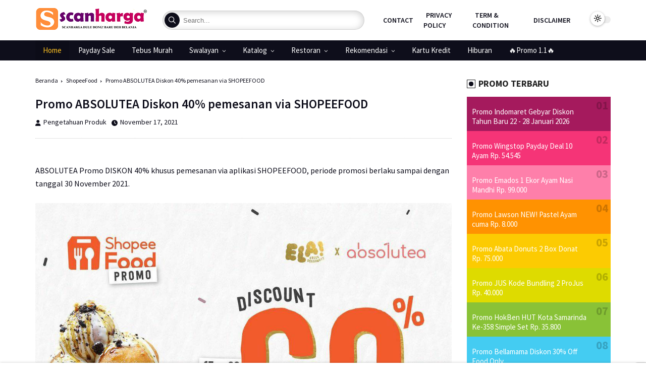

--- FILE ---
content_type: text/html; charset=UTF-8
request_url: https://www.scanharga.com/2021/11/promo-absolutea-diskon-shopeefood.html
body_size: 237058
content:
<!DOCTYPE html>
<html class='ltr' dir='ltr' lang='id'>
<script async='async' crossorigin='anonymous' src='https://pagead2.googlesyndication.com/pagead/js/adsbygoogle.js?client=ca-pub-9293628630304873'></script>
<head>
<meta charset='utf-8'/>
<meta content='width=device-width, initial-scale=1' name='viewport'/>
<meta content='blogger' name='generator'/>
<link href='https://www.scanharga.com/2021/11/promo-absolutea-diskon-shopeefood.html' hreflang='x-default' rel='alternate'/>
<link href='https://www.scanharga.com/' rel='openid.delegate'/>
<link href='https://www.scanharga.com/2021/11/promo-absolutea-diskon-shopeefood.html' rel='canonical'/>
<title>Promo ABSOLUTEA Diskon 40% pemesanan via SHOPEEFOOD - scanharga</title>
<meta content='ABSOLUTEA Promo DISKON 40% khusus pemesanan via aplikasi SHOPEEFOOD, periode promosi berlaku sampai dengan tanggal 30 November 2021.' name='description'/>
<meta content='Promo ABSOLUTEA Diskon 40% pemesanan via SHOPEEFOOD, scanharga: Promo ABSOLUTEA Diskon 40% pemesanan via SHOPEEFOOD, scanharga' name='keywords'/>
<link href='https://www.scanharga.com/feeds/posts/default' rel='alternate' title='scanharga - Atom' type='application/atom+xml'/>
<link href='https://www.scanharga.com/feeds/posts/default?alt=rss' rel='alternate' title='scanharga - RSS' type='application/rss+xml'/>
<link href='http://www.blogger.com/feeds/1909644373730996834/posts/default' rel='alternate' title='scanharga - Atom' type='application/atom+xml'/>
<link href='https://blogger.googleusercontent.com/img/a/AVvXsEjdm0eSpao6O2XLbZm6IjM_fac2bIl5LUHCuVP7ruT1yubqGDB-bzTQoBKnkSbvoNy4YxLxXGT-y5zHT9fiWvI8y8am-6fdTLzrN9bpl2BZlsFMPHMMbkL1DXXkgUuBfyYnj0_NAh5cU1t8vbOuxTrGmsgHNC-7U-LssynLu_hy3XP77ZGGST0MgwuB=s72-c' rel='image_src'/>
<link href='/favicon.ico' rel='icon' type='image/x-icon'/>
<meta content='HyTV509az5ZaEu1IDfH07yVhvWMFntgP6e6ObM04gXk' name='google-site-verification'/>
<meta content='KKGAouDC2o_q4V2T5CSpypJXcF8' name='alexaVerifyID'/>
<meta content='CODE-VALIDATION-BING-WEBMASTER' name='msvalidate.01'/>
<meta content='Indonesia' name='geo.placename'/>
<meta content='ADMIN-NAME' name='Author'/>
<meta content='general' name='rating'/>
<meta content='id' name='geo.country'/>
<!-- [ Social Media Meta Tag ] -->
<meta content='Promo ABSOLUTEA Diskon 40% pemesanan via SHOPEEFOOD' property='og:title'/>
<meta content='https://www.scanharga.com/2021/11/promo-absolutea-diskon-shopeefood.html' property='og:url'/>
<meta content='article' property='og:type'/>
<meta content='scanharga' property='og:site_name'/>
<meta content='ABSOLUTEA Promo DISKON 40% khusus pemesanan via aplikasi SHOPEEFOOD, periode promosi berlaku sampai dengan tanggal 30 November 2021.' property='og:description'/>
<meta content='https://blogger.googleusercontent.com/img/a/AVvXsEjdm0eSpao6O2XLbZm6IjM_fac2bIl5LUHCuVP7ruT1yubqGDB-bzTQoBKnkSbvoNy4YxLxXGT-y5zHT9fiWvI8y8am-6fdTLzrN9bpl2BZlsFMPHMMbkL1DXXkgUuBfyYnj0_NAh5cU1t8vbOuxTrGmsgHNC-7U-LssynLu_hy3XP77ZGGST0MgwuB=s16000' property='og:image'/>
<meta content='https://www.facebook.com/ScanHarga' property='article:author'/>
<meta content='https://www.facebook.com/ScanhargaIndonesia/' property='article:publisher'/>
<meta content='205775880055922' property='fb:app_id'/>
<meta content='205775880055922' property='fb:admins'/>
<meta content='en_US' property='og:locale'/>
<meta content='en_GB' property='og:locale:alternate'/>
<meta content='id_ID' property='og:locale:alternate'/>
<meta content='summary' name='twitter:card'/>
<meta content='scanharga: Promo ABSOLUTEA Diskon 40% pemesanan via SHOPEEFOOD' name='twitter:title'/>
<meta content='Scanharga' name='twitter:site'/>
<meta content='@scanharga' name='twitter:creator'/>
<meta content='summary_large_image' name='twitter:card'/>
<meta content='yes' name='apple-mobile-web-app-capable'/>
<meta content='#FFFFFF' name='theme-color'/>
<meta content='#FFFFFF' name='msapplication-navbutton-color'/>
<link href='https://fonts.googleapis.com' rel='preconnect'/>
<link crossorigin='' href='https://fonts.gstatic.com' rel='preconnect'/>
<style id='page-skin-1' type='text/css'><!--
/*font*/
@font-face{font-family:'Source Sans Pro';font-style:italic;font-weight:300;font-display:swap;src:url(https://fonts.gstatic.com/s/sourcesanspro/v21/6xKwdSBYKcSV-LCoeQqfX1RYOo3qPZZMkhdo3cOWxw.woff) format('woff')}@font-face{font-family:'Source Sans Pro';font-style:italic;font-weight:600;font-display:swap;src:url(https://fonts.gstatic.com/s/sourcesanspro/v21/6xKwdSBYKcSV-LCoeQqfX1RYOo3qPZY4lBdo3cOWxw.woff) format('woff')}@font-face{font-family:'Source Sans Pro';font-style:italic;font-weight:900;font-display:swap;src:url(https://fonts.gstatic.com/s/sourcesanspro/v21/6xKwdSBYKcSV-LCoeQqfX1RYOo3qPZZklxdo3cOWxw.woff) format('woff')}@font-face{font-family:'Source Sans Pro';font-style:normal;font-weight:300;font-display:swap;src:url(https://fonts.gstatic.com/s/sourcesanspro/v21/6xKydSBYKcSV-LCoeQqfX1RYOo3ik4zAkx1p_8E.woff) format('woff')}@font-face{font-family:'Source Sans Pro';font-style:normal;font-weight:400;font-display:swap;src:url(https://fonts.gstatic.com/s/sourcesanspro/v21/6xK3dSBYKcSV-LCoeQqfX1RYOo3aPKTimDc.woff) format('woff')}@font-face{font-family:'Source Sans Pro';font-style:normal;font-weight:600;font-display:swap;src:url(https://fonts.gstatic.com/s/sourcesanspro/v21/6xKydSBYKcSV-LCoeQqfX1RYOo3i54rAkx1p_8E.woff) format('woff')}@font-face{font-family:'Source Sans Pro';font-style:normal;font-weight:700;font-display:swap;src:url(https://fonts.gstatic.com/s/sourcesanspro/v21/6xKydSBYKcSV-LCoeQqfX1RYOo3ig4vAkx1p_8E.woff) format('woff')}@font-face{font-family:'Source Sans Pro';font-style:normal;font-weight:900;font-display:swap;src:url(https://fonts.gstatic.com/s/sourcesanspro/v21/6xKydSBYKcSV-LCoeQqfX1RYOo3iu4nAkx1p_8E.woff) format('woff')}
/*Global CSS*/
.post-body u,
.queryMessage a.show-more,
ins {
text-decoration: underline
}
a,
body {
color: #0E0E1B
}
html {
font-size: 1em;
-webkit-tap-highlight-color: transparent;
font-family: sans-serif;
-webkit-text-size-adjust: 100%;
-ms-text-size-adjust: 100%
}
body,
h1,
h2,
h3,
h4,
h5,
h6 {
font-family: Source Sans Pro,Helvetica Neue,sans-serif
}
#sidebar-wrapper,
blockquote,
img {
position: relative
}
#credit,
.contpost,
.header {
-webkit-box-direction: normal
}
a,
abbr,
acronym,
address,
applet,
b,
big,
blockquote,
body,
caption,
center,
cite,
code,
dd,
del,
dfn,
div,
dl,
dt,
em,
fieldset,
font,
form,
h1,
h2,
h3,
h4,
h5,
h6,
html,
i,
iframe,
img,
ins,
kbd,
label,
legend,
li,
object,
p,
pre,
q,
s,
samp,
small,
span,
strike,
strong,
sub,
sup,
table,
tbody,
td,
tfoot,
th,
thead,
tr,
tt,
u,
ul,
var {
padding: 0;
border: 0;
outline: 0;
vertical-align: baseline;
background: 0
}
body {
background: 0
}
del {
text-decoration: line-through
}
a,
a:visited,
abbr,
body {
text-decoration: none
}
blockquote {
font-size: 0.9167em;
border-radius: 0.31rem;
flex-flow: nowrap;
border-left: 0.31rem solid #0E0E1B;
display: flex
}
.blog-post,
body {
word-wrap: break-word
}
img {
border: 0;
height: auto
}
.section,
.widget,
.widget ul {
margin: 0;
padding: 0
}
a {
-webkit-transition: all .3s;
-moz-transition: all .3s;
-ms-transition: all .3s;
-o-transition: all .3s;
transition: all .3s
}
a:hover {
color: #0E0E1B
}
:focus {
outline: 0
}
a img {
border: 0
}
brc {
color: #bdbdbd
}
.CSS_LIGHTBOX {
z-index: 999999 !important
}
.separator a {
clear: none !important;
float: none !important;
margin-left: 0 !important;
margin-right: 0 !important
}
#outer-wrapper,
.container {
margin: 0 auto
}
*,
:after,
:before {
-webkit-box-sizing: border-box;
-moz-box-sizing: border-box;
box-sizing: border-box;
margin: 0;
padding: 0
}
h1 {
font-size: 1.6rem
}
h2 {
font-size: 1.4rem
}
h3 {
font-size: 1.2rem
}
h4 {
font-size: 1rem
}
h5 {
font-size: .9rem
}
h6 {
font-size: .7rem
}
h1,
h2,
h3,
h4,
h5,
h6 {
margin: 0 0 .5em;
font-weight: 700
}
.CSS_LIGHTBOX {
z-index: 999999 !important
}
.separator a {
clear: none !important;
float: none !important;
margin-left: 0 !important;
margin-right: 0 !important
}
#license,
#option-javascript,
#custom-css,
#navbar-iframe {
display: none;
height: 0;
visibility: hidden
}
body {
margin: 0;
padding: 0;
line-height: 1.2rem;
font-family: Source Sans Pro,Helvetica Neue,sans-serif
}
.container {
max-width: 71.25rem
}
#outer-wrapper,
.bagian-post .post-body img,
.widget iframe,
.widget img {
max-width: 100%
}
#main-wrapper {
-webkit-box-flex: 1;
-ms-flex: 1 1 75%;
flex: 1 1 75%;
max-width: 75%;
min-width: 0;
padding-right: 1.88rem
}
.index #main-wrapper {
-ms-flex: 1 1 100%;
flex: 1 1 100%;
max-width: 100%;
padding-right: 0
}
.PopularPosts .widget-content,
.grid ul,
.grid-posts {
max-width: 100%;
padding: 0;
grid-template-columns: repeat(6, minmax(0, 1fr));
gap: 1.25rem;
display: grid
}
.item .PopularPosts .widget-content {
grid-template-columns: repeat(2, minmax(0, 1fr))
}
#sidebar-wrapper {
-webkit-box-sizing: border-box;
min-width: 0;
-webkit-box-flex: 1;
-ms-flex: 1 1 25%;
flex: 1 1 25%;
max-width: 25%;
padding: 0;
box-sizing: border-box
}
.featured .featured-box,
.featured li,
.mediapost,
.share-links li,
.share-links li a {
box-sizing: border-box
}
.footer,
.related-wrap li {
-webkit-box-sizing: border-box
}
.video-responsive {
position: relative;
padding-bottom: 56.25%;
height: 0;
overflow: hidden
}
.video-responsive iframe {
position: absolute;
top: 0;
left: 0;
width: 100%;
height: 100%;
border: 0
}
.index .infotrailer {
z-index: 10;
display: flex;
align-items: center;
justify-content: space-between;
-webkit-border-radius: 0;
bottom: 0;
width: 100%;
position: absolute;
margin: 0;
background-color: rgba(0, 0, 0, .68);
padding: 0
}
.imdbRatingPlugin img.star {
display: none
}
.comments .avatar-image-container {
background-color: rgba(155, 155, 155, .07);
color: transparent !important
}
.post-title a {
display: block
}
#header-wrap {
padding: 0;
text-transform: uppercase;
font-size: .875rem;
-webkit-box-flex: 1;
-ms-flex: 1 1 60%;
flex: 1 1 60%;
display: flex;
max-width: 60%;
-webkit-box-ordinal-group: 2;
-ms-flex-order: 1;
order: 1;
margin: 0 auto;
align-items: center
}
.header-right {
-webkit-box-ordinal-group: 3;
-ms-flex-order: 2;
order: 2;
-webkit-box-flex: 1;
-ms-flex: 1 1 auto;
display: -webkit-box;
display: -ms-flexbox;
-ms-flex: 1 1 40%;
flex: 1 1 40%;
max-width: 40%;
-webkit-box-pack: end;
-ms-flex-pack: end;
justify-content: flex-end
}
.header-header {
padding: 0;
background: #FFFFFF
}
.header-header .container {
display: flex;
align-items: center;
height: 80px
}
.header-logo {
padding: 0;
margin-right: 1.88rem
}
.header-logo .header-image-wrapper {
display: block;
height: 2.06rem
}
.header-logo img {
max-height:4rem;
margin: 0;
width: auto;
padding: 0
}
.header-logo h1 {
color: #FFFFFF;
font-size: 1.3125em;
line-height: 1.4em;
margin: 0
}
.header-logo p {
font-size: .75em;
margin: .31rem 0 0
}
.gs-mobile {
height: 100vh;
position: fixed;
background-color: #FFFFFF;
top: 0;
z-index: 999999;
width: 16.25rem;
right: -33.13rem;
transition: .5s linear
}
.gstop {
height: 8.75rem;
padding: 0 .94rem;
width: 100%;
background-color: #0E0E1B
}
#gs-close {
font-size: 1.5rem;
color: #FFFFFF;
background: transparent;
border: 0;
text-align: center;
margin: .63rem 0 1.56rem;
cursor: pointer
}
#movlay {
height: 100vh;
width: 100%;
position: fixed;
top: 0;
left: 0;
z-index: 999;
background: #000;
opacity: .8;
display: none
}
.gs-open {
right: 0
}
.gs-mobile .topnav {
margin-right: 0
}
.gs-mobile .topnav,
.gs-mobile .topnavi ul,
.topnav {
display: block
}
.toolnav {
padding: .63rem .94rem 10rem;
max-height: 100vh;
height: 100vh;
overflow-y: auto;
position: relative
}
.toolnav::-webkit-scrollbar {
width: .63rem;
height: .31rem;
background-color: rgb(242, 242, 242)
}
.toolnav::-webkit-scrollbar:hover {
background-color: #ccc
}
.toolnav::-webkit-scrollbar-thumb {
border: .13rem solid transparent;
-webkit-box-shadow: inset 0 0 0 1.5rem rgba(0, 0, 0, .15);
-moz-box-shadow: inset 0 0 0 1.5rem rgba(0, 0, 0, .15);
box-shadow: inset 0 0 0 1.5rem rgba(0, 0, 0, .15);
-webkit-border-radius: 1.5rem;
-moz-border-radius: 1.5rem;
border-radius: 1.5rem
}
.toolnav::-webkit-scrollbar-thumb:active {
box-shadow: inset 0 0 0 1.5rem rgba(0, 0, 0, .30);
-webkit-border-radius: 1.5rem;
-moz-border-radius: 1.5rem;
border-radius: 1.5rem
}
.toolnav .topnavi ul li {
padding: .63rem 0
}
.topnavi ul {
list-style: none;
align-items: center
}
.topnavi ul li {
padding: 0 .94rem 0 0
}
.topnavi ul li a {
text-transform: uppercase;
padding: 0 .31rem;
font-weight: 600;
font-size: .88rem
}
.header-right,
.topnavi ul,
.topnav {
display: flex
}
.topnav {
margin-right: 1.25rem
}
.search-wrapper {
display: flex;
max-width: 400px;
width: 100%;
align-items: center
}
.search-wrapper form {
width: 100%;
display: flex;
align-items: center;
position: relative
}
.search-wrapper form input {
width: 100%;
height: 2.38rem;
color: #0E0E1B;
overflow: hidden;
margin: 0;
padding: 0 .94rem 0 2.5rem;
background-color: #FFFFFF;
font-size: .81rem;
font-weight: 400;
box-shadow: -.06rem .13rem .88rem 0 rgb(0 0 0 / 18%) inset;
line-height: 2.38rem;
outline: 0;
border-radius: 3.13rem;
box-sizing: border-box;
border: .06rem solid rgb(0 0 0 / 18%)
}
.search-wrapper form input:focus {
box-shadow:-0.06rem 0.13rem 0.88rem 0 #d1e2ff inset;
border: .06rem solid rgb(0 0 0 / 23%)
}
.search-wrapper button.search-action {
background: #0E0E1B;
position: absolute;
border: 0;
left: .25rem;
width: 1.88rem;
height: 1.88rem;
font-size: .88rem;
line-height: 1.88rem;
top: .25rem;
color: #FFFFFF;
border-radius: 3.13rem;
cursor: pointer
}
button#search-btn {
background: #0E0E1B;
position: relative;
border: 0;
width: 1.88rem;
height: 1.88rem;
font-size: .88rem;
line-height: 1.88rem;
color: #FFFFFF;
border-radius: 3.13rem;
margin-right: .94rem;
cursor: pointer;
display: none
}
.movie-search {
padding: .63rem;
background: #FFFFFF !important;
box-shadow: 0 0 .94rem rgba(0, 0, 0, 0.15);
max-height: 43.13rem !important
}
.movie-search h3 {
font-size: .88rem;
font-weight: normal
}
.movie-search li {
position: relative;
display: flex;
align-items: center;
width: 100%;
margin: 0 0 .63rem 0;
overflow: hidden
}
.movie-search li:last-child {
margin-bottom: 0
}
.movie-search li h4 {
font-size: .94rem;
margin: 0
}
.movie-search li h4 mark {
background-color: transparent;
color: #000;
transition: all .3s
}
.movie-search li h4 a:hover,
.movie-search li h4:hover mark {
color: #f44336
}
.movie-search-image {
float: left;
margin: 0 .63rem 0 0
}
.movie-search-image img {
border-radius: .31rem
}
.movie-search-pager a {
display: inline-block !important;
clear: both;
overflow: hidden;
background: #0E0E1B;
color: #FFFFFF;
font-size: .75rem;
padding: .13rem .44rem;
border-radius: .19rem;
margin: .94rem auto 0 auto
}
.movie-search-loading {
font-size: .81rem
}
.movie-search-pager a:hover {
background: #0E0E1B;
color: #FFFFFF
}
@media screen and (max-width:760.5rem) {
.movie-search li {
position: relative;
display: inline-block;
float: left;
width: 100%;
margin: 0 0 .63rem 0;
overflow: hidden
}
}
.header-menu {
position: relative;
width: 100%;
font-size: .94rem;
background: #0E0E1B;
margin: 0
}
.header-menu .container {
position: relative;
margin: 0 auto;
padding: 0
}
#menu-movies .widget,
#menu-movies .widget>.widget-title {
display: none
}
#menu-movies .show-menu {
display: block
}
#menu-movies ul>li,
#menu-movies ul>li>a {
position: relative;
display: inline-block;
margin: 0
}
#menu-movies {
position: relative;
height: 2.5rem;
z-index: 15
}
#menu-movies ul>li {
padding: 0;
transition: background .17s
}
#menu-movies ul>li>a {
color: #FFFFFF;
font-size: .94rem;
font-weight: 500;
line-height: 2.5rem;
padding: 0 .94rem;
transition: color .17s ease
}
#menu-movies ul ul,
#menu-movies ul>li>ul>li,
#menu-movies ul>li>ul>li a,
.menu-goomsite,
.menu-goomsite ul li a {
transition: all .17s ease
}
#menu-movies #menu-movie>li:first-child>a {
padding: 0 .81rem 0 0
}
#menu-movies ul>li:first-child a,
#menu-movies ul>li:hover>a {
color: #ffc222;
background: rgb(0 0 0 / 13%)
}
#menu-movies ul>li>ul>li:first-child a {
color: initial;
background: initial
}
#menu-movies ul>li>ul>li:hover>a {
color: #444
}
#menu-movies ul {
list-style: none
}
#menu-movies ul>li>ul {
position: absolute;
left: 0;
top: 100%;
width: 18.75rem;
background-color: #FFFFFF;
-webkit-box-shadow: 0 0 .63rem 0 rgb(0 0 0 / 32%);
-ms-box-shadow: 0 0 .63rem 0 rgb(0 0 0 / 32%);
box-shadow: 0 0 .63rem 0 rgb(0 0 0 / 32%);
z-index: 99999;
margin: 0;
padding: .63rem 0;
visibility: hidden;
opacity: 0
}
#menu-movies ul>li>ul>li>ul {
position: absolute;
float: left;
top: 0;
left: 100%;
margin: 0
}
#menu-movies ul>li>ul>li {
display: block;
float: left;
position: relative;
width: 50%
}
#menu-movies ul>li>ul>li a {
display: block;
font-size: .88rem;
font-weight: 600;
line-height: 1.88rem;
color: #0E0E1B;
box-sizing: border-box;
margin: 0;
padding: 0 1.5em !important;
border-bottom: .06rem solid rgb(165 162 162 / 10%)
}
#menu-movies ul>li>ul>li:last-child a {
border-bottom: 0
}
#menu-movies ul>li.has-sub>a:after {
float: right;
content: '\f107';
font-family: "Font Awesome 6 Pro";
font-weight: 400;
font-size: .6em;
margin: .13rem 0 0 .44rem
}
#menu-movies ul>li>ul>li.has-sub>a:after {
content: '\f105';
font-weight: 400;
float: right;
margin: 0
}
#menu-movies .mega-menu {
position: static !important
}
.menu-goomsite,
.slide-menu-toggle {
position: absolute;
display: none;
left: 0
}
.slide-menu-toggle {
position: relative
}
#menu-movies .mega-menu>ul {
width: 100%;
box-sizing: border-box;
padding: 1.25rem .63rem
}
#menu-movies .mega-menu>ul.mega-menu-inner {
overflow: hidden
}
#menu-movies ul>li:hover>ul,
#menu-movies ul>li>ul>li:hover>ul {
visibility: visible;
opacity: 1
}
.slide-menu-toggle {
font-family: "Font Awesome 6 Pro";
color: #192535;
font-size: 1.31rem;
font-weight: 400;
text-align: center;
margin-right: .94rem;
cursor: pointer;
padding: 0
}
.slide-menu-toggle:before {
content: "\f0c9";
font-family: "Font Awesome 6 Pro";
font-weight: 300
}
.nav-active .slide-menu-toggle:before {
content: "\f00d";
font-family: "Font Awesome 6 Pro"
}
.menu-goomsite {
top: 100%;
width: 100%;
z-index: 999;
background-color: #0E0E1B;
box-sizing: border-box;
padding: 0;
visibility: hidden;
opacity: 0;
transform-origin: 0;
transform-origin: 0;
transform: scaleY(0);
transition: all .17s ease
}
.nav-active .menu-goomsite {
visibility: visible;
opacity: 1;
transform: scaleY(1);
overflow: auto;
max-height: 33.13rem
}
.nav-active .menu-goomsite::-webkit-scrollbar {
width: .75rem;
height: .75rem;
background-color: rgb(242, 242, 242)
}
.nav-active .menu-goomsite::-webkit-scrollbar:hover {
background-color: #ccc
}
.nav-active .menu-goomsite::-webkit-scrollbar-thumb {
border: .13rem solid transparent;
-webkit-box-shadow: inset 0 0 0 20.25rem rgba(0, 0, 0, .15);
-moz-box-shadow: inset 0 0 0 20.25rem rgba(0, 0, 0, .15);
box-shadow: inset 0 0 0 20.25rem rgba(0, 0, 0, .15);
-webkit-border-radius: 20.25rem;
-moz-border-radius: 20.25rem;
border-radius: 20.25rem
}
.nav-active .menu-goomsite::-webkit-scrollbar-thumb:active {
box-shadow: inset 0 0 0 20.25rem rgba(0, 0, 0, .30);
-webkit-border-radius: 20.25rem;
-moz-border-radius: 20.25rem;
border-radius: 20.25rem
}
.menu-goomsite>ul {
margin: 0
}
.menu-goomsite .m-sub {
display: none;
padding: 0
}
.menu-goomsite ul li {
position: relative;
display: block;
overflow: hidden;
float: left;
width: 100%;
font-weight: 700;
line-height: 2.38rem;
margin: 0;
padding: 0;
border-bottom: .06rem solid rgb(99 99 99 / 15%)
}
.menu-goomsite ul li ul li {
font-weight: 500;
font-size: .81rem;
padding-left: .63rem;
width: 50%;
float: left
}
.menu-goomsite ul li ul li a {
position: relative
}
.menu-goomsite ul li ul li a:before {
content: "\e28b";
font-family: "Font Awesome 6 Pro";
font-weight: 900;
color: #ffc222;
font-size: .69rem;
vertical-align: middle;
margin-right: .31rem
}
.menu-goomsite ul li:last-child {
border-bottom: none
}
.menu-goomsite>ul li ul {
overflow: hidden
}
.menu-goomsite>ul>li:first-child {
border-top: 0
}
.menu-goomsite ul li a {
color: #FFFFFF;
padding: 0 1.25rem;
display: block
}
.menu-goomsite ul li.has-sub .submenu-toggle {
position: absolute;
top: 0;
right: 0;
color: #FFFFFF;
cursor: pointer
}
.menu-goomsite ul li.has-sub .submenu-toggle:after {
content: '\f105';
font-family: "Font Awesome 6 Pro";
font-weight: 300;
float: right;
width: 2.13rem;
font-size: 1rem;
text-align: center;
transition: all .17s ease
}
.menu-goomsite ul li.has-sub.show>.submenu-toggle:after {
transform: rotate(90deg)
}
.menu-goomsite>ul>li>ul>li {
border-color: rgba(255, 255, 255, .05)
}
.menu-goomsite>ul>li>ul>li a {
font-size: .81rem;
text-transform: initial;
font-weight: 400
}
.menu-goomsite>ul>li>ul>li>a {
color: #FFFFFF;
opacity: .7;
padding: 0 0 0 .94rem
}
.menu-goomsite>ul>li>ul>li>ul>li {
border-color: rgba(255, 255, 255, .02)
}
.post-tag:before,
.related-tag .related-tags a:before {
border-right: .25rem solid #000;
border-top: .25rem solid transparent
}
.menu-goomsite>ul>li>ul>li>ul>li>a {
color: #FFFFFF;
opacity: .7;
padding: 0 0 0 1.88rem
}
.menu-goomsite ul li a:hover,
.menu-goomsite ul>li>.submenu-toggle:hover {
color: #ffc222
}
#menu-movies #menu-movie>li>a,
.menu-goomsite ul li {
text-transform: uppercase
}
.post-meta,
.post-tag a {
font-weight: 400;
padding: 0
}
.post-tag a {
font-size: .75rem;
line-height: normal
}
.post-tag {
line-height: 1
}
.post-tag a {
position: relative;
display: inline-block
}
.post-tag a:hover {
color: #0E0E1B
}
.post-tag a:after {
content: ','
}
.post-tag a:last-child:after {
display: none
}
.item .post-tag a {
font-size: .875em
}
.goomsite-movie {
display: flex;
padding: 0 1.56rem;
margin-bottom: 1.88rem;
position: relative
}
.goomsite-movie .goomsite-left {
width: 20%
}
.goomsite-movie .goomsite-right {
width: 80%;
padding-left: 1.25rem;
padding-top: .63rem
}
.post-meta {
display: flex;
vertical-align: middle;
overflow: hidden;
position: relative;
font-size: .75em;
color: #444;
align-items: center
}
.author-name a:hover,
.share-links li a:hover {
opacity: .8
}
.margin-bottom{margin-bottom:30px}
.tagmovie a {
color: #FFFFFF;
margin: 0;
height: 1.5rem;
align-items: center;
padding: .38rem .75rem;
font-size: .88rem;
line-height: 1;
background: #f60;
display: none
}
.tagmovie a.Cam,
.tagmovie a.cam {
background: red
}
.tagmovie a.BDRip,
.tagmovie a.Bdrip,
.tagmovie a.Brrip,
.tagmovie a.BRRip,
.tagmovie a.Bluray,
.tagmovie a.BluRay {
background: #1688e4
}
.tagmovie a.HC-WEBDL,
.tagmovie a.HC-Webdl,
.tagmovie a.WEBDL,
.tagmovie a.Webdl,
.tagmovie a.WEBRip {
background: #5cb85c
}
.tagmovie a.DVD,
.tagmovie a.Dvd,
.tagmovie a.DVDRip,
.tagmovie a.Dvdrip,
.tagmovie a.Dvdsrc,
.tagmovie a.DVDSrc {
background: #ea7300
}
.tagmovie a.HD,
.tagmovie a.Hdrip,
.tagmovie a.HDRip,
.tagmovie a.Cam,
.tagmovie a.cam,
.tagmovie a.Bdrip,
.tagmovie a.BDRip,
.tagmovie a.BdRip,
.tagmovie a.Brrip,
.tagmovie a.BRRip,
.tagmovie a.Bluray,
.tagmovie a.BluRay,
.tagmovie a.HC-WEBDL,
.tagmovie a.HC-Webdl,
.tagmovie a.WEB-DL,
.tagmovie a.WEBDL,
.tagmovie a.Webdl,
.tagmovie a.Web-dl,
.tagmovie a.Web-DL,
.tagmovie a.WEBRip,
.tagmovie a.Webrip,
.tagmovie a.DVD,
.tagmovie a.Dvd,
.tagmovie a.DVDRip,
.tagmovie a.Dvdrip,
.tagmovie a.DvdRip,
.tagmovie a.Dvdsrc,
.tagmovie a.DVDSrc {
color: #FFFFFF
}
.tagmovie a:first-child {
display: flex
}
.item .tagmovie {
display: inline-block
}
.index .imdbRatingPlugin {
position: absolute;
margin: 0 !important;
overflow: hidden;
top: 0;
font-size: .75rem;
border-radius: 0 !important;
padding: 0 !important;
background-color: rgb(0 0 0 / 61%) !important
}
.imdbRatingPlugin span.rating {
padding: .13rem .63rem
}
.index .tagmovie,
.PopularPosts .tagmovie {
position: absolute;
align-items: center;
z-index: 9;
display: flex;
right: 0
}
.PopularPosts .tagmovie {
top: 0;
bottom: initial !important
}
.index .tagmovie {
bottom: 0
}
.mediapost .jump-link,
.PopularPosts .jump-link {
position: absolute;
z-index: 1;
top: 50%;
left: 0;
right: 0;
cursor: pointer
}
.jump-link a:before {
position: absolute;
left: 0;
right: 0;
color: #ffc222;
bottom: 0;
top: 0;
margin: auto;
display: flex;
width: 3rem;
justify-content: center;
align-items: center;
height: 3rem;
line-height: 3rem;
border-radius: 3.13rem;
text-align: center;
font-size: 1.25rem;
z-index: 2;
transform: scale(0);
transition: .2s;
background-color: rgba(0, 0, 0, .7);
box-shadow: inset 0 0 0 .13rem #FFFFFF;
content: '\f04b';
font-family: "Font Awesome 6 Pro";
font-weight: 900
}
.mediapost:hover .jump-link a:before,
.grid ul li:hover .jump-link a:before,
.related-posts ol li:hover .jump-link a:before,
.PopularPosts .post .post-content:hover .jump-link a:before {
opacity: 1;
transform: scale(1)
}
.mfp-bg {
top: 0;
left: 0;
width: 100%;
height: 100%;
z-index: 1042;
overflow: hidden;
position: fixed !important;
background: #000;
opacity: 0.8
}
.mfp-wrap {
top: 0;
left: 0;
width: 100%;
height: 100%;
z-index: 1043;
position: fixed;
outline: 0 0 !important;
-webkit-backface-visibility: hidden
}
.mfp-container {
text-align: center;
position: fixed;
width: 100%;
height: 100%;
left: 0;
top: 0;
padding: 0 .5rem;
box-sizing: border-box
}
.mfp-container:before {
content: '';
display: inline-block;
height: 100%;
vertical-align: middle
}
.mfp-align-top .mfp-container:before {
display: none
}
.mfp-content {
position: relative;
display: inline-block;
vertical-align: middle;
margin: 0 auto;
border: .44rem solid #FFFFFF;
text-align: left;
z-index: 1045
}
.mfp-inline-holder .mfp-content,
.mfp-ajax-holder .mfp-content {
width: 100%;
cursor: auto
}
.mfp-ajax-cur {
cursor: progress
}
.mfp-zoom-out-cur,
.mfp-zoom-out-cur .mfp-image-holder .mfp-close {
cursor: -moz-zoom-out;
cursor: -webkit-zoom-out;
cursor: zoom-out
}
.mfp-zoom {
cursor: pointer;
cursor: -webkit-zoom-in;
cursor: -moz-zoom-in;
cursor: zoom-in
}
.mfp-auto-cursor .mfp-content {
cursor: auto
}
.mfp-close,
.mfp-arrow,
.mfp-preloader,
.mfp-counter {
-webkit-user-select: none;
-moz-user-select: none;
user-select: none
}
.mfp-loading.mfp-figure {
display: none
}
.mfp-hide {
display: none !important
}
.mfp-preloader {
color: #ccc;
position: absolute;
top: 3.13rem;
width: auto;
text-align: center;
margin-top: -.8em;
left: .5rem;
right: .5rem;
z-index: 1044
}
.mfp-preloader a {
color: #ccc
}
.mfp-preloader a:hover {
color: #FFFFFF
}
.mfp-s-ready .mfp-preloader {
display: none
}
.mfp-s-error .mfp-content {
display: none
}
button.mfp-close,
button.mfp-arrow {
overflow: visible;
cursor: pointer;
background: transparent;
border: 0;
-webkit-appearance: none;
display: block;
outline: 0 0;
padding: 0;
z-index: 1046;
box-shadow: none;
touch-action: manipulation
}
button::-moz-focus-inner {
padding: 0;
border: 0
}
.mfp-close {
width: 1.63rem;
border-radius: 3.13rem;
border: .13rem solid #FFFFFF !important;
height: 1.63rem;
line-height: 1.44rem;
position: absolute;
text-decoration: none;
text-align: center;
font-style: normal;
font-size: 1.06rem;
font-family: Arial, Baskerville, monospace
}
.mfp-close:hover,
.mfp-close:focus {
opacity: 1
}
.mfp-close:active {
top: .06rem
}
.mfp-close-btn-in .mfp-close {
color: #0E0E1B
}
.mfp-image-holder .mfp-close,
.mfp-iframe-holder .mfp-close {
color: #FFFFFF;
right: -1.38rem
}
.mfp-counter {
position: absolute;
top: 0;
right: 0;
color: #ccc;
font-size: .75em;
line-height: 1.13rem;
white-space: nowrap
}
.mfp-arrow {
position: absolute;
opacity: 0.65;
margin: 0;
top: 3.13rem;
margin-top: -3.4375rem;
padding: 0;
width: 90px;
height: 10.63rem;
-webkit-tap-highlight-color: transparent
}
.mfp-arrow:active {
margin-top: -3.375rem
}
.mfp-arrow:hover,
.mfp-arrow:focus {
opacity: 1
}
.mfp-arrow:before,
.mfp-arrow:after {
content: '';
display: block;
width: 0;
height: 0;
position: absolute;
left: 0;
top: 0;
margin-top: 2.19rem;
margin-left: 2.19rem;
border: medium inset transparent
}
.mfp-arrow:after {
border-top-width: .81rem;
border-bottom-width: .81rem;
top: .5rem
}
.mfp-arrow:before {
border-top-width: 1.31rem;
border-bottom-width: 1.31rem;
opacity: 0.7
}
.mfp-arrow-left {
left: 0
}
.mfp-arrow-left:after {
border-right: 1.06rem solid #FFFFFF;
margin-left: 1.94rem
}
.mfp-arrow-left:before {
margin-left: 1.56rem;
border-right: 1.69rem solid #3f3f3f
}
.mfp-arrow-right {
right: 0
}
.mfp-arrow-right:after {
border-left: 1.06rem solid #FFFFFF;
margin-left: 2.44rem
}
.mfp-arrow-right:before {
border-left: 1.69rem solid #3f3f3f
}
.mfp-iframe-holder {
padding-top: 2.5rem;
padding-bottom: 2.5rem
}
.mfp-iframe-holder .mfp-content {
line-height: 0;
width: 100%;
max-width: 900px
}
.mfp-iframe-holder .mfp-close {
top: -1.44rem;
background: #0E0E1B
}
.mfp-iframe-scaler {
width: 100%;
height: 0;
overflow: hidden;
padding-top: 56.25%
}
.mfp-iframe-scaler iframe {
position: absolute;
display: block;
top: 0;
left: 0;
width: 100%;
height: 100%;
box-shadow: 0 0 .5rem rgba(0, 0, 0, 0.6);
background: #000
}
img.mfp-img {
width: auto;
max-width: 100%;
height: auto;
display: block;
line-height: 0;
box-sizing: border-box;
padding: 2.5rem 0 2.5rem;
margin: 0 auto
}
.mfp-figure {
line-height: 0
}
.mfp-figure:after {
content: '';
position: absolute;
left: 0;
top: 2.5rem;
bottom: 2.5rem;
display: block;
right: 0;
width: auto;
height: auto;
z-index: -1;
box-shadow: 0 0 .5rem rgba(0, 0, 0, 0.6);
background: #444
}
.mfp-figure small {
color: #bdbdbd;
display: block;
font-size: .75em;
line-height: .88rem
}
.mfp-figure figure {
margin: 0
}
.mfp-bottom-bar {
margin-top: -2.25rem;
position: absolute;
top: 100%;
left: 0;
width: 100%;
cursor: auto
}
.mfp-title {
text-align: left;
line-height: 1.13rem;
color: #f3f3f3;
word-wrap: break-word;
padding-right: 2.25rem
}
.mfp-image-holder .mfp-content {
max-width: 100%
}
.mfp-gallery .mfp-image-holder .mfp-figure {
cursor: pointer
}
.index a.popup-youtube {
color: #000;
display: flex;
justify-content: center;
height: 1.5rem;
width: 1.88rem;
margin-top: -1.5rem;
padding: .38rem .75rem;
font-size: .88rem;
align-items: center;
z-index: 9;
background: #ffc222;
line-height: 1.88rem;
position: absolute;
text-align: center
}
.index a.popup-youtube:hover {
color: #000
}
a.popup-youtube:before {
content: "\f3a0";
font-family: "Font Awesome 6 Pro";
font-weight: 400
}
.imdbRatingPlugin span.rating {
position: relative;
display: flex !important;
align-items: center
}
.imdbRatingPlugin span.rating:after {
position: relative;
content: "\e28b";
font-family: "Font Awesome 6 Pro";
font-weight: 900;
font-size: .63rem;
vertical-align: middle;
padding-left: .31rem;
color: #ffc222
}
.item .durasi,
.item .imdbRatingPlugin,
.item a.popup-youtube,
.PopularPosts .durasi,
.PopularPosts .imdbRatingPlugin,
.PopularPosts a.popup-youtube {
position: relative
}
.index .durasi,
.PopularPosts .durasi {
position: absolute;
padding: 0 .5rem;
line-height: 1.31rem;
top: 0;
right: 0;
font-size: .6875em;
z-index: 9;
height: 1.38rem;
color: #FFFFFF;
background-color: #0E0E1B;
vertical-align: middle
}
.durasi .min:before {
position: relative;
content: "\f017";
font-family: "Font Awesome 6 Pro";
font-weight: 400;
color: #ffc222;
font-size: .63rem;
vertical-align: unset;
margin-right: .31rem
}
.related-content .post-meta {
border: 0 !important;
padding: 0
}
.bagian-post .post-meta .data-comment:before, .bagian-post .post-meta .post-author:before, .bagian-post .post-meta .post-date:before {
font-family: "Font Awesome 6 Pro";
font-weight: 900;
vertical-align: middle;
width: 1.38rem;
height: 1.38rem;
font-size: 12px;
line-height: 1.25rem;
margin-right: 5px;
color: #0E0E1B
}
.bagian-post .post-meta {
font-size:14px;
color: #0E0E1B
}
.bagian-post .post-meta .post-date:before {
content: '\f017'
}
.bagian-post .post-meta .post-author:before {
content: '\f007'
}
.bagian-post .post-meta .data-comment:before {
content: '\f075'
}
.button i,
.darkmode-switch .switch,
.mediapost .postimage,
.rcimg {
vertical-align: middle
}
.post-meta .post-author,
.post-meta .post-date {
margin: 0 .63rem 0 0;
}
.videoPoster {
position: absolute;
border: 0;
bottom: 0;
background: transparent;
top: 0;
z-index: 9;
right: 0;
left: 0;
opacity: 1;
margin: 0 auto
}
.videoPoster span {
position: relative;
border: 0;
align-items: center;
font-size: .88rem;
background: #ffc222;
color: #000;
padding: .94rem 1.25rem;
border-radius: .31rem;
box-shadow: inset 0 -.63rem 1.25rem rgb(0 0 0 / 30%);
font-weight: 700;
justify-content: center;
text-transform: uppercase;
display: inline-block;
margin: 0 auto;
cursor: pointer;
-webkit-transition: all .2s;
transition: all .2s
}
.videoPoster span i {
margin-right: .31rem
}
.videoPoster span:hover {
background: #0E0E1B;
color: #FFFFFF
}
.videoActive .videoPoster {
opacity: 0;
display: none
}
.videoPoster:hover {
cursor: pointer
}
.boxlight {
position: relative;
z-index: 999
}
.panel-button {
background: #0E0E1B;
display: inline-block;
color: #FFFFFF;
border-radius: .19rem;
padding: .5rem .94rem;
border: 0;
text-transform: capitalize;
cursor: pointer
}
.panel-button span {
margin-left: .31rem
}
.panel-button:before {
content: "\f0eb";
font-family: FontAwesome;
font-style: normal;
text-decoration: inherit;
font-weight: 900;
color: #ffc222
}
#jumvid {
background-color: #171927;
height: 3.44rem;
padding: .31rem 1.25rem;
position: relative;
font-weight: 400;
align-items: center;
display: flex;
text-transform: uppercase;
justify-content: space-between
}
#jumvid div {
width: 50%;
color: #FFFFFF;
font-size: .88rem;
text-align: center;
text-transform: capitalize
}
#jumvid div .imdbRatingPlugin {
background-color: transparent
}
.btnwrap ul {
list-style: none;
display: flex;
align-items: center;
justify-content: space-between
}
.btnwrap ul li {
padding: 0 1.25rem 0 0
}
.btnwrap ul li a {
cursor: pointer;
color: #FFFFFF;
font-size: .88rem
}
.btnwrap ul li a i {
margin-right: .31rem
}
.btnwrap ul li a:hover,
.item a.popup-youtube {
color: #ffc222
}
.post-video-player {
background-color: #0E0E1B;
height: auto;
padding: 2rem 0 3rem 0;
position: relative;
overflow: hidden
}
.playiframe.videoActive {
background: 0 0
}
#panel-content {
box-shadow: 0 0 1.44rem -.31rem rgba(0, 0, 0, 0.75);
background: #000
}
.clr {
clear: both;
float: none
}
#sharemovie {
width: 100%;
display: none;
position: absolute;
color: #FFFFFF;
z-index: 9;
text-align: center;
margin: 0 auto
}
#sharemovie .post-share {
margin: 0;
line-height: 1.5;
padding: .63rem
}
#sharemovie .post-share ul {
display: flex;
align-items: center;
justify-content: center
}
#sharemovie .post-share li {
margin: 0 .31rem
}
#blog-pager {
margin: 3rem auto;
position: relative;
overflow: hidden;
display: flex;
clear: both;
justify-content: center;
align-items: center
}
.blog-pager span.pageOf,
.blog-pager span.pagePoint {
padding: 0 .63rem;
height: 2.19rem;
width: auto;
border-radius: .25rem;
align-items: center;
display: flex
}
.blog-pager span.pagePoint {
width: 2.19rem;
margin-left: .31rem;
display: flex;
align-items: center;
justify-content: center
}
.blog-pager span.pageOf,
.blog-pager span.pagePoint,
.blog-pager a:hover {
background: #0E0E1B;
color: #FFFFFF
}
.blog-pager a {
height: 2.19rem;
margin: 0 0.31rem;
padding: 0;
display: inline-block;
border-radius: 0.25rem;
font-size: .8125em;
background: #eee;
text-transform: uppercase;
line-height: 2.19rem;
font-weight: 600;
padding: 0 10px;
text-align: center;
box-sizing: border-box;
transition: all .17s ease;
align-items: center;
justify-content: center;
}
.archive #blog-pager,
.home .blog-pager .blog-pager-newer-link,
.home .blog-pager .older-link {
display: none
}
.post-video-player .gallery {
margin-bottom: 1.88rem
}
.post-video-player .gallery:last-child {
margin-bottom: 0
}
.grid .widget-title,
.PopularPosts .widget-title,
.homemodule-title {
display: flex;
align-items: center;
justify-content: space-between;
margin-bottom: .63rem;
text-transform: uppercase
}
.ib-nav li{padding:0;display:inline-block;width:50%}
.ib-nav li strong{display:block;padding:0 0 5px;font-weight:700;text-transform:uppercase;font-size:14px}
.ib-nav li strong i{transition:all 0s ease;-webkit-transition:all 0s ease;-moz-transition:all 0s ease;-o-transition:all 0s ease}
ul.ib-nav{background-color:#FFF;display:block;width:100%;position:relative;overflow:hidden;margin-bottom:40px;border-bottom:2px solid #f5f5f5;border-top:2px solid #f5f5f5}
.ib-nav li a{color:#1c1c1c;line-height:1.3em;display:block;padding:15px 0;transition:all 0s ease;-webkit-transition:all 0s ease;-moz-transition:all 0s ease;-o-transition:all 0s ease}
.ib-nav li:hover a{opacity:.6}
ul.ib-nav span{font-size:15px;font-weight:400}
.ib-nav .previous{float:left;min-height:80px;border-right:1px solid #f5f5f5;box-sizing:border-box;padding-right:10px}
.ib-nav .next{text-align:right;border-left:1px solid #f5f5f5;margin-left:-1px;padding-left:10px;box-sizing:border-box}
.post-video-player h3.title{
color: #FFFFFF
}
.grid .widget-title h3,
.PopularPosts h3,
.homemodule-title h3 {
font-size: 1.13rem
}
.grid .widget-title h3 {
margin: 0
}
.grid a.more-link {
background: #ffc222;
color: #000;
border-radius: .19rem;
padding: .31rem .63rem;
font-size: .81rem;
font-weight: 700
}
.grid ul li {
list-style: none
}
.goomsite-right .rating {
position: relative;
display: flex;
align-items: center
}
.goomsite-right .star {
display: inline-block;
margin: .13rem;
font-size: .9375em;
color: #ffab08;
position: relative;
cursor: pointer
}
.goomsite-right .star.animate {
-webkit-animation: stretch-bounce .5s ease-in-out
}
.goomsite-right .star.hidden {
opacity: 0
}
.goomsite-right .rating .rating-wrapper {
display: flex;
align-items: center
}
.goomsite-right .full:before {
font-family: "Font Awesome 6 Pro";
font-weight: 900;
display: inline-block;
content: "\e28b";
position: relative;
float: right;
z-index: 2
}
.goomsite-right .star-colour {
color: #ffd700
}
@-webkit-keyframes stretch-bounce {
0 {
-webkit-transform: scale(1)
}
25% {
-webkit-transform: scale(1.5)
}
3.13rem {
-webkit-transform: scale(0.9)
}
75% {
-webkit-transform: scale(1.2)
}
100% {
-webkit-transform: scale(1)
}
}
.goomsite-right .selected.pulse:before {
-webkit-transform: scale(3);
opacity: 0
}
.goomsite-right .selected.is-animated:before {
transition: 1s ease-out
}
.goomsite-right .score {
background: #171927;
font-size: .94rem;
position: relative;
color: #FFFFFF;
font-family: arial;
width: 2.19rem;
font-weight: 400;
border-radius: .25rem;
height: 1.88rem;
line-height: 1.88rem;
margin-right: .5rem;
text-align: center;
display: block
}
.goomsite-right .score-rating {
position: relative;
color: #FFFFFF
}
.goomsite-right .total {
vertical-align: sub;
top: 0;
position: relative;
font-size: 1em
}
.goomsite-right .average {
font-size: .8125em;
text-align: center;
text-transform: capitalize;
align-items: center;
display: flex;
margin-left: .5rem
}
.goomsite-right .average .goomsite-score {
margin-left: .25rem;
line-height: normal
}
.goomsite-right .rating,
.post-quality {
margin-bottom: .94rem
}
.post-quality {
overflow: hidden;
display: flex;
align-items: center
}
.post-quality span {
font-size: .875em;
font-weight: 600;
margin-right: .31rem
}
.post-quality .tagmovie a:first-child {
border-radius: .31rem
}
.queryMessage {
overflow: hidden;
background-color: #0E0E1B;
color: #FFFFFF;
font-size: 0.8125em;
font-weight: 400;
padding: 0.5rem 0.63rem;
margin: 0 0 1.88rem
}
.queryMessage .query-info {
margin: 0 0.31rem
}
.queryMessage .search-label,
.queryMessage .search-query {
font-weight: 700;
text-transform: uppercase
}
.queryMessage a.show-more {
float: right;
color: #FFFFFF
}
.home .queryEmpty {
display: none
}
.queryEmpty {
font-size: 0.8125em;
font-weight: 400;
padding: 0.63rem 0;
margin: 0 0 1.56rem
}
.darkmode blockquote:before {
color: rgb(174 174 174)
}
.darkmode .movie-search {
background: #0E0E1B !important;
}
.gslay {
position: absolute;
left: 0;
top: 0;
z-index: 1;
width: 100%;
height: 100%;
background: linear-gradient(to bottom, rgba(0, 0, 0, 0) 0, #000 70%, #000 100%);
opacity: .8
}
#cookieChoiceInfo {
background-color: #0E0E1B;
padding: 0.63rem;
bottom: 0;
top: unset;
font-family: "Helvetica Neue Light", HelveticaNeue-Light, "Helvetica Neue", Calibri, Helvetica, Arial
}
#cookieChoiceInfo .cookie-choices-text {
margin: 0 auto;
font-size: 1em;
color: #FFFFFF;
text-align: left
}
#blog-pager,
.backtop,
.mediapost .post-info,
.share-links li a {
text-align: center
}
#cookieChoiceInfo .cookie-choices-button {
color: #000;
background-color: #adbcc5;
border-radius: 0.31rem;
padding: 0.5rem 1.13rem;
text-transform: none;
transition: all .2s linear;
font-weight: 400
}
#cookieChoiceInfo .cookie-choices-button:nth-child(2) {
background-color: #f1d600
}
#cookieChoiceInfo .cookie-choices-button:hover,
#cookieChoiceInfo .cookie-choices-button:nth-child(2):hover {
background-color: #e9eef0
}
.darkmode-switch {
-webkit-box-ordinal-group: 2;
-ms-flex-order: 1;
order: 1;
-webkit-box-align: center;
-ms-flex-align: center;
align-items: center;
display: flex
}
.darkmode-switch .menushow {
margin-right: 1.56rem;
font-size: 1.1875em
}
.darkmode-switch .switch {
position: relative;
display: inline-block;
width: 2.5rem;
height: 1.06rem;
-webkit-transition: all .2s;
transition: all .2s
}
.darkmode-switch .switch:hover {
opacity: 1
}
.darkmode-switch .switch input {
opacity: 0;
width: 0;
height: 0
}
.darkmode-switch .slider {
position: absolute;
cursor: pointer;
border-radius: 3.13rem;
top: 0;
left: 0;
right: 0;
bottom: 0;
-webkit-transition: .2s;
transition: .2s
}
.darkmode-switch input:checked+.slider:before {
transform: translateX(0.94rem)
}
.darkmode-switch .slider:before {
position: absolute;
content: "\e28f";
border-radius: 3.13rem;
height: 1.75rem;
width: 1.75rem;
line-height: 1.75rem;
color: #000;
text-align: center;
background: #FFFFFF;
box-shadow: 0 .06rem .25rem rgb(0 0 0 / 32%);
font-size: .94rem;
bottom: -.31rem;
font-weight: 400;
-webkit-transition: .2s;
transition: .2s;
font-family: "Font Awesome 6 Pro"
}
.darkmode-switch .slider,
.darkmode-switch input:checked+.slider {
width: 2.5rem;
height: .88rem;
border-radius: 1.25rem;
background-color: rgb(136 136 136 / 15%)
}
.darkmode-switch input:checked+.slider::before {
content: "\f186";
font-weight: 900
}
.darkmode .darkmode-switch .switch {
opacity: 1
}
.darkmode,
.darkmode .header-header,
.darkmode .related-posts,
.darkmode .gs-mobile {
background: #0E0E1B
}
.darkmode .darkmode-switch input:checked+.slider {
background: rgb(255 255 255 / 16%)
}
.darkmode #credit,
.darkmode #credit a,
.darkmode .comments,
.darkmode .comments .comment .comment-actions a,
.darkmode .comments .comments-content .comment-content,
.darkmode .comments .comments-content .comment-header a,
.darkmode .mega-content.stickyhead #main-menu ul>li>ul>li a,
.darkmode .nav-bottom li a,
.darkmode .search-wrapper form input,
.darkmode #menu-movies ul>li>ul>li a,
.darkmode .slide-menu-toggle {
color: #FFFFFF
}
.darkmode #gs-close {
color: #0E0E1B
}
.darkmode .backtop,
.darkmode .darkmode-switch .slider:before {
background: #0E0E1B;
color: #ffc222
}
.darkmode .menu-goomsite {
background-color: #000
}
.darkmode .comments .comments-content .comment-content,
.darkmode .post-video-player {
background-color: #131322
}
.darkmode .blog-pager a {
background: #363653
}
.darkmode .search-wrapper form input {
background: #1e1e2c
}
.darkmode #menu-movies ul>li>ul {
background-color: #0E0E1B
}
.index.darkmode a.popup-youtube {
color: #000 !important
}
.darkmode .related-posts .title-wrap h3:before,
.darkmode .grid .widget-title h3:before,
.darkmode .footer h3:before,
.darkmode .index .PopularPosts h3:before,
.darkmode .sidebar .widget-title>h3:before,
.darkmode .homemodule-title h3:before {
border: .21428571428571427rem solid #131322 !important;
background: #ffc222;
outline: solid .07142857142857142rem rgb(255 255 255 / 19%)
}
.darkmode .search-wrapper button.search-action,
#credit a:hover,
.darkmode #menu-movies ul>li>ul>li:hover>a,
.darkmode .mediapost:hover .post-info>h2>a,
.darkmode .topnavi ul li a:hover {
color: #ffc222
}
.footer a:hover {
color: #eee
}
.blog-post {
display: block;
overflow: hidden;
position: relative
}
.PopularPosts .playiframe,
.PopularPosts .postmovie,
.index .blog-post .playiframe,
.index .blog-post .postmovie {
display: none
}
.post-video-player .video-toolbar {
display: flex;
height: 70px;
background-color: rgba(255, 255, 255, .1);
flex-flow: row;
align-items: center
}
.post-video-player .imdbRatingPlugin {
width: inherit
}
.post-video-player a.popup-youtube {
height: inherit;
right: inherit;
width: inherit;
bottom: inherit;
font-size: .88rem
}
.item .post-video-player a.popup-youtube span.op {
margin-left: .31rem
}
.item .post-video-player a.popup-youtube span.op {
position: relative;
text-indent: initial
}
.mediapost .postimage {
position: relative;
width: 21.25rem;
height: 12.44rem;
overflow: hidden;
flex: 0 0 auto;
margin-right: 1.25rem
}
.bagian-post h1.post-title,
.inline-ad,
.mediapost .post-info,
.post-footer,
.post-labels,
.post-share,
ul.share-links {
position: relative
}
.post-info>h2,
h4.seo-title {
font-size: .94rem;
line-height: 1.3em;
text-decoration: none;
margin: .63rem 0 .31rem;
text-align: center;
font-weight: 600
}
.author-description a:hover,
.errorWrap a:hover,
.post-body u {
text-decoration: underline
}
.mediapost .post-info>h2>a {
color: #0E0E1B;
transition: color .17s;
display: -webkit-box;
-webkit-line-clamp: 3;
-webkit-box-orient: vertical;
overflow: hidden;
}
.darkmode,
.darkmode a,
.darkmode #breadcrumb,
.darkmode .topnavi ul li a,
.darkmode #main-menu ul>li>a,
.darkmode .FeaturedPost .post-title a,
.darkmode .PopularPosts .post-title a,
.darkmode .header #socialhead .LinkList .social-counter li a,
.darkmode .mediapost .post-info>h2>a,
.darkmode .post-body h1,
.darkmode .post-body h2,
.darkmode .post-body h3,
.darkmode .post-body h4,
.darkmode .post-body h5,
.darkmode .post-body h6,
.darkmode .post-meta,
.darkmode .related-posts .title-wrap h3,
.darkmode .related-wrap li h3 a,
.darkmode .sidebar .widget-title>h3,
.darkmode .titlehome h3.home-title,
.darkmode .footer .Label a,
.darkmode .footer h3,
.darkmode .footer li,
.darkmode .footer ul,
.darkmode .footer-wrapper,
.darkmode .footer a:link,
.darkmode .footer li a:visited {
color: #FFFFFF
}
.darkmode .infomovie,
.darkmode #footer {
background: #131322
}
.darkmode .footer li a:hover,
.darkmode .post-body a,
.darkmode a:hover {
color: #ffc222
}
.header #socialhead .LinkList .social-counter li a:hover,
.mediapost:hover .post-info>h2>a,
.related-wrap li:hover h3 a {
color: #0E0E1B
}
#breadcrumb a:hover,
.PopularPosts .post:hover .post-title a,
.grid ul li:hover h2.recent-title a {
color: #ffc222
}
.date-header {
display: block;
overflow: hidden;
font-weight: 400;
margin: 0 !important;
padding: 0
}
.mediapost .post-meta {
margin: 0
}
.is-search-query #blog-pager {
display: none
}
#breadcrumb {
font-size: .75em;
margin:0 0 10px;
color: #0E0E1B
}
#breadcrumb a {
transition: color .17s
}
#breadcrumb a,
#breadcrumb em {
color: #0E0E1B;
display: inline-block
}
#breadcrumb .delimiter:after {
content: '';
border: solid #0E0E1B;
border-width: 0 .06rem .06rem 0;
display: inline-block;
width: .19rem;
height: .19rem;
transform: rotate(-45deg);
margin: 0 .5rem 0 .31rem;
position: relative;
top: -.06rem
}
.bagian-post h1.post-title {
color: #0E0E1B;
font-size: 1.56rem;
line-height: 1;
display: block;
font-weight: 600;
margin: 0;
padding:15px 0
}
.darkmode .bagian-post h1.post-title {
color: #FFFFFF
}
.static_page .bagian-post h1.post-title {
margin: 0;
padding-bottom: .63rem;
padding-top: 0
}
.static_page #sidebar-wrapper,
.static_page #comments {
display: none
}
.static_page #main-wrapper {
-ms-flex: 1 1 100%;
flex: 1 1 100%;
max-width: 100%;
padding: 30px;
background: #ededed
}
.bagian-post .post-body {
width: 100%;
line-height: 1.63rem;
overflow: hidden;
padding: 20px 0 0;
margin: 20px 0;
border-top: 1px dotted #c3c3c3;
}
.bagian-post .post-outer {
padding: 0
}
.main .widget {
margin: 0
}
.main .Blog {
border-bottom-width: 0
}
.post-footer {
float: left;
width: 100%;
margin: 0
}
.inline-ad {
display: block;
max-height: 60px;
margin: 0 0 1.25rem
}
.inline-ad>ins {
display: block !important;
margin: 0 auto !important
}
.item .inline-ad {
float: left;
width: 100%;
margin: 1.25rem 0 0
}
.adBn {
background: #fdfdfd;
border: 1px dashed #e7e7e7;
width: 100%;
max-width: 100%;
margin: 0 auto;
text-align: center;
font-size: 15px;
text-transform: uppercase;
}
.adBn[data-height="90"] {
height: 90px;
line-height: 90px;
}
.adBn[data-height="250"] {
height: 250px;
line-height: 250px;
}
.post-labels {
overflow: hidden;
height: auto;
margin: 0 0 1.25rem;
padding: 0
}
.post-labels a,
.post-labels span {
float: left;
height: 1.88rem;
background-color: #f2f2f2;
color: #0E0E1B;
font-size: .875em;
line-height: 1.88rem;
border-radius: .25rem;
font-weight: 800;
margin: 0;
padding: 0 .63rem
}
.darkmode .post-labels a,
.darkmode .post-labels span {
background-color: #222;
color: #FFFFFF
}
.post-labels a:hover,
.post-labels span {
color: #0E0E1B
}
.post-labels a {
margin: 0 0 0 .31rem;
transition: all .17s ease;
position: relative
}
.post-labels a:before {
content: '#'
}
.post-reactions {
height: 1.75rem;
display: block;
margin: 0 0 .94rem
}
.post-reactions span {
float: left;
color: #0E0E1B;
font-size: .6875em;
line-height: 1.56rem;
font-weight: 500
}
.share-links li a,
.social a:before {
display: inline-block;
font-weight: 400
}
.margin {
margin: 1.25rem auto
}
.reactions-inner {
float: left;
margin: 0;
height: 1.75rem
}
.post-share {
overflow: hidden;
line-height: 0;
margin: 0 0 1.88rem
}
.share-links li {
float: left;
list-style: none;
margin: 0 .63rem .63rem 0
}
.share-links li a {
float: left;
cursor: pointer;
padding: 0 .63rem;
line-height: 1.63rem;
text-transform: capitalize;
color: #FFFFFF;
border-radius: .19rem;
font-size: .75em;
transition: all .17s ease
}
.social-counter li a span,
span.op {
position: absolute;
text-indent: -999999990rem
}
.social a:before {
font-family: "Font Awesome 6 Brands";
font-style: normal;
margin-right: .31rem
}
.social .blogger a:before {
content: "\f37d"
}
.social .facebook a:before {
content: "\f39e"
}
.social .twitter a:before {
content: "\e61b"
}
.social .gplus a:before {
content: "\f0d5"
}
.social .rss a:before {
content: "\f09e"
}
.social .youtube a:before {
content: "\f167"
}
.social .skype a:before {
content: "\f17e"
}
.social .stumbleupon a:before {
content: "\f1a4"
}
.social .tumblr a:before {
content: "\f173"
}
.social .vk a:before {
content: "\f189"
}
.social .stack-overflow a:before {
content: "\f16c"
}
.social .github a:before {
content: "\f09b"
}
.social .linkedin a:before {
content: "\f0e1"
}
.social .dribbble a:before {
content: "\f17d"
}
.social .soundcloud a:before {
content: "\f1be"
}
.social .behance a:before {
content: "\f1b4"
}
.social .digg a:before {
content: "\f1a6"
}
.social .instagram a:before {
content: "\f16d"
}
.social .pinterest a:before {
content: "\f0d2"
}
.social .twitch a:before {
content: "\f1e8"
}
.social .delicious a:before {
content: "\f1a5"
}
.social .codepen a:before {
content: "\f1cb"
}
.social .reddit a:before {
content: "\f1a1"
}
.social .whatsapp a:before {
content: "\f232"
}
.social .snapchat a:before {
content: "\f2ac"
}
.social .email a:before {
content: "\f0e0"
}
.social .external-link a:before {
content: "\f35d"
}
.social-color .blogger a {
background-color: #ff5722
}
.social-color .facebook a {
background-color: #3b5999
}
.social-color .twitter a {
background-color: #00acee
}
.social-color .gplus a {
background-color: #db4a39
}
.social-color .youtube a {
background-color: #f50000
}
.social-color .instagram a {
background: linear-gradient(15deg, #ffb13d, #dd277b, #4d5ed4)
}
.social-color .pinterest a {
background-color: #ca2127
}
.social-color .dribbble a {
background-color: #ea4c89
}
.social-color .linkedin a {
background-color: #0077b5
}
.social-color .tumblr a {
background-color: #365069
}
.social-color .twitch a {
background-color: #6441a5
}
.social-color .rss a {
background-color: #ffc200
}
.social-color .skype a {
background-color: #00aff0
}
.social-color .stumbleupon a {
background-color: #eb4823
}
.social-color .vk a {
background-color: #4a76a8
}
.social-color .stack-overflow a {
background-color: #f48024
}
.social-color .github a {
background-color: #24292e
}
.social-color .soundcloud a {
background: linear-gradient(#ff7400, #ff3400)
}
.social-color .behance a {
background-color: #191919
}
.social-color .digg a {
background-color: #1b1a19
}
.social-color .delicious a {
background-color: #0076e8
}
.social-color .codepen a {
background-color: #0E0E1B
}
.social-color .reddit a {
background-color: #ff4500
}
.social-color .whatsapp a {
background-color: #3fbb50
}
.social-color .snapchat a {
background-color: #ffe700
}
.social-color .email a {
background-color: #888
}
.social-color .external-link a {
background-color: #0E0E1B
}
.backtop {
position: fixed;
opacity: 0;
box-shadow: 0 .06rem .94rem rgb(0 0 0 / 11%);
visibility: hidden;
overflow: hidden;
z-index: 99;
display: flex;
align-items: center;
justify-content: center;
background: #FFFFFF;
color: #0E0E1B;
width: 2.5rem;
height: 2.5rem;
line-height: 2.5rem;
right: 1.56rem;
bottom: -1.56rem;
-webkit-border-radius: 100%;
-moz-border-radius: 100%;
border-radius: 100%;
-webkit-transition: all .5s ease-in-out;
-moz-transition: all .5s ease-in-out;
-ms-transition: all .5s ease-in-out;
-o-transition: all .5s ease-in-out;
transition: all .5s ease-in-out;
-webkit-transition-delay: .2s;
-moz-transition-delay: .2s;
-ms-transition-delay: .2s;
-o-transition-delay: .2s;
transition-delay: .2s
}
.backtop:hover {
background-color: #0E0E1B;
transition: all .2s ease-in-out;
color: #FFFFFF
}
.backtop.show {
visibility: visible;
cursor: pointer;
opacity: 1;
bottom: .5rem
}
.darkmode .sidebar .widget-title>h3:before {
border: .21428571428571427rem solid
}
.backtop i {
font-size: 1.25rem
}
.homemodule-title {
position: relative;
width: 100%;
display: flex;
margin: 0 auto .31rem
}
.infomovie {
background: #e2edff;
margin: 1rem 0;
position: relative;
display: block;
padding: 1.88rem;
border-radius: .19rem
}
.infomovie:before {
content: Information;
background: #0E0E1B;
color: #FFFFFF;
position: absolute;
top: -2.38rem;
padding: .38rem 1.88rem;
left: 0;
display: block;
font-size: 1.25em;
margin: 0;
font-weight: 600;
border-radius: .19rem .19rem 0 0
}
.headertable {
background-color: #0E0E1B;
color: white;
font-size: 1.2em;
padding: .6rem;
text-align: center
}
.headertable h3 {
margin: 0 !important;
color: #FFFFFF !important;
font-size: 1.25rem !important
}
#table-download {
max-width: 100%;
margin: 2rem auto;
overflow: hidden;
border-radius: .19rem
}
#table-download table {
width: 100%
}
#table-download table td,
#table-download table th {
color: #FFFFFF;
padding: .63rem
}
#table-download table td {
text-align: center;
vertical-align: middle
}
#table-download table tr a {
display: inline-block;
text-align: center;
white-space: nowrap;
vertical-align: middle;
-webkit-user-select: none;
-moz-user-select: none;
-ms-user-select: none;
user-select: none;
border: .06rem solid transparent;
padding: .25rem .5rem;
font-size: .8rem;
line-height: 1.5;
border-radius: .25rem;
transition: color .15s ease-in-out, background-color .15s ease-in-out, border-color .15s ease-in-out, box-shadow .15s ease-in-out;
background-color: #17a2b8;
border-color: #17a2b8;
color: #FFFFFF
}
#table-download table tr a.green {
background-color: #28a745;
border-color: #28a745
}
#table-download table tr a.yellow {
background-color: #e0a800;
border-color: #e0a800;
color: #000
}
#table-download table tr a.red {
background-color: #c82333;
border-color: #bd2130
}
#table-download table tr a:hover {
color: #FFFFFF;
background-color: #07c8e;
border-color: #179b8c
}
#table-download table tr a:focus {
box-shadow: 0 0 0 .2rem rgb(58 109 110 / 3.13rem)
}
#table-download table tr a.green:hover {
color: #FFFFFF;
background-color: #218838;
border-color: #1e7e34
}
#table-download table tr a.green:focus {
box-shadow: 0 0 0 .2rem rgba(40, 167, 69, .5)
}
#table-download table tr a.yellow:hover {
color: #FFFFFF;
background-color: #e0a800;
border-color: #d39e00
}
#table-download table tr a.yellow:focus {
box-shadow: 0 0 0 .2rem rgba(255, 193, 7, .5)
}
#table-download table tr a.red:hover {
color: #FFFFFF;
background-color: #c82333;
border-color: #bd2130
}
#table-download table tr a.red:focus {
box-shadow: 0 0 0 .2rem rgba(220, 53, 69, .5)
}
#table-download table td:last-child {
font-size: .95em;
line-height: 1.4
}
#table-download table th {
font-weight: 600;
text-align: center !important;
font-size: 1.1em
}
#table-download table tr:nth-child(2n) {
background-color: #0E0E1B
}
#table-download table tr:nth-child(2n+1) {
background-color: #171927
}
.related-posts .title-wrap h3 {
margin: 0!important;
}
.related-posts .title-wrap h3:before,
.grid .widget-title h3:before,
.footer h3:before,
.index .PopularPosts h3:before,
.sidebar .widget-title>h3:before,
.homemodule-title h3:before {
content: '';
display: inline-block;
margin-left: .08rem;
margin-right: .19rem;
vertical-align: middle;
margin-top: -.19rem;
width: .94rem;
height: .94rem;
border: .21428571428571427rem solid #FFFFFF;
outline: solid .07142857142857142rem;
background: #0E0E1B;
border-radius: 3.13rem
}
.homemodule-title h3:before {
margin-right: .38rem
}
.index .post-video-player h3:before {
border: .21428571428571427rem solid #000;
background: #ffc222
}
.related-posts {
display: block;
overflow: hidden;
margin: 0 0 1.88rem;
padding: 0
}
.related-posts .title-wrap h3:before {
margin-right: .44rem
}
.related-posts a.label-link {
position: absolute;
text-indent: -99999990rem
}
.related-wrap,
.related-wrap li {
position: relative;
overflow: hidden
}
.related-posts ol {
color: #FFFFFF;
clear: both;
font-size: .8125em;
height: auto;
max-width: 100%;
list-style: none;
padding: 0;
margin: 15px 0 0;
grid-template-columns: repeat(2,minmax(0,1fr));
gap: 0 20px;
display: grid;
overflow: hidden;
}
.related-posts ol h4.seo-title {
text-align: left;
font-size: 1.1rem;
margin: 7px 0;
}
.related-posts ol li {
counter-increment: trackit;
display: flex;
border-bottom: 1px solid #eee;
padding: 10px 20px 10px 0;
align-items: center;
}
.related-posts ol li:before {
content: counters(trackit,".");
padding: 0;
font-size: 13px;
font-weight: 700;
align-items: center;
justify-content: center;
color: #ffffff;
border-radius: 50px;
width: 25px;
line-height: 25px;
display: flex;
background:#0E0E1B;
text-align: center;
height: 25px;
margin-right: 10px;
float: left;
vertical-align: middle;
}
.related-posts ol li:last-child{
border-right: none;
}
.related-posts ol li:nth-child(5),.related-posts ol li:nth-child(6) {
border-bottom: 0;
}
.related-wrap .rcimg {
width: 100%;
margin-bottom: .81rem;
margin-right: 0
}
.related-wrap li {
padding: 0;
-webkit-box-flex: 1;
margin: 0 auto;
box-sizing: border-box
}
.related-wrap .related-content .post-date {
color: #444
}
.related-wrap li h3.related-title a {
font-size: .875em;
font-weight: 500;
line-height: 1.3em;
display: -webkit-box;
-webkit-line-clamp: 3;
-webkit-box-orient: vertical;
overflow: hidden;
transition: all .2s;
-moz-transition: all .2s;
-webkit-transition: all .2s
}
table {
border-collapse: collapse;
border-spacing: 0
}
.post-body tr {
padding: .63rem 0
}
.post-body tr th {
text-align: left
}
.post-body td.tr-caption {
font-size: .6875em;
font-weight: 400;
font-style: italic;
font-stretch: normal;
line-height: 1.42;
padding: .63rem 0;
display: block;
overflow: hidden;
margin-bottom: 1.25rem;
color: #868686;
border-bottom: .06rem solid #eee
}
.darkmode .post-body td.tr-caption {
border-bottom: .06rem solid rgb(255 255 255 / 8%)
}
.goomsite-wrapper {
display: -moz-flex;
display: -ms-flexbox;
display: -webkit-box;
display: -webkit-flex;
display: -moz-box;
display: flex;
-ms-flex-wrap: wrap;
-webkit-flex-wrap: wrap;
flex-wrap: wrap;
margin-bottom: 1.25rem
}
.modescreen.is-visible {
opacity: 0.9;
pointer-events: auto;
visibility: visible
}
.modescreen {
position: fixed;
top: 0;
right: 0;
bottom: 0;
left: 0;
-moz-transition: all .15s ease-out 0;
background: #000;
opacity: 0;
visibility: hidden;
z-index: 999
}
#panel-content.is-visible {
display: block;
z-index: 9999
}
.post-video-player .container,
#panel-content {
position: relative
}
.comments,
.comments .comments-content .comment-header a {
color: #0E0E1B
}
.comments iframe#comment-editor {
background: url(https://blogger.googleusercontent.com/img/a/AVvXsEhVN7bYr3WSAKuXo8YWRILy5l2KPbysIjTX-4Gbk2fknJ-MY6WG8VDkPCol4jiADDXy_rRo6DD1DIKXBO6WA7zgcyfI_88ASHcynps3ZRFJex2vRumsI5iA2YVVfZ8g2TPPm_cnLwEa6-204HewLnlB78ZGE0lGZXBbauFq1ZoT10CIl0F-Uz978aqKaQ) center no-repeat;
padding-left: 1.25rem;
padding-right: 1.25rem;
border-right: .06rem dashed #ccc;
border-left: .06rem dashed #ccc;
max-width: 100%;
box-sizing: border-box
}
#comments,
.comments .comment-thread>ol {
padding: 0;
list-style: none
}
.blog-post-comments .comments-title {
margin: 0 0 1.25rem
}
#comments {
margin: 0 0 1.88rem
}
.comments {
display: block;
clear: both;
margin: 0
}
.comments h3 {
background: #0E0E1B;
font-size: .94rem;
display: inline-block;
font-weight: 600;
color: #FFFFFF;
padding: .63rem 1.25rem;
border-radius: .19rem;
margin: 0 0 1.56rem
}
.comments .comments-content .comment {
margin: 0;
padding: 0 0 .5rem
}
.comments .comments-content .comment:first-child {
padding-top: 0
}
.facebook-tab,
.fb_iframe_widget iframe,
.fb_iframe_widget_fluid span {
width: 100% !important
}
.comments .item-control {
position: static
}
.comments .avatar-image-container {
float: left;
overflow: hidden;
position: absolute
}
.comments .avatar-image-container,
.comments .avatar-image-container img {
height: 2.19rem;
max-height: 2.19rem;
width: 2.19rem;
max-width: 2.19rem;
-webkit-border-radius: 100%;
-moz-border-radius: 100%;
border-radius: 100%
}
.comments .comment-block {
overflow: hidden;
padding: 0 0 1.25rem
}
.comments .comment-block,
.comments .comments-content .comment-replies {
margin: 0 0 0 3.13rem
}
.comments .comments-content .inline-thread {
padding: 0
}
.comments .comment-actions {
float: left;
width: 100%;
position: relative;
margin: 0
}
.comments .comments-content .comment-header {
font-size: 1em;
display: block;
overflow: hidden;
clear: both;
margin: 0 0 .63rem;
padding: 0;
border-bottom: 0
}
.comments .comments-content .user {
font-style: normal;
font-weight: 600;
float: left;
display: inline-block
}
.comments .comments-content .icon.blog-author {
display: none
}
.comments .comments-content .comment-content {
display: block;
background-color: #e8e8e8;
font-size: .9375em;
color: #0E0E1B;
font-weight: 400;
text-align: left;
padding: .94rem;
margin: .31rem 0;
border-radius: .19rem
}
.comments .comment .comment-actions a {
color: #636261;
font-weight: 400;
font-size: .8125em;
margin-right: .63rem
}
.comments .comments-content .datetime {
float: right;
font-size: .6875em;
font-weight: 400;
color: #444;
position: relative;
padding: 0;
margin: 0;
display: block
}
.comments .comments-content .loadmore,
.comments .comments-content .loadmore.loaded,
.comments .continue a,
.comments .thread-chrome.thread-collapsed,
.contact-form .widget-title,
.thread-expanded .thread-arrow,
.thread-expanded .thread-count {
display: none
}
.comments .comments-content .datetime a,
.comments .comments-content .datetime a:hover {
color: #aaa
}
.comments .thread-toggle {
margin-bottom: .25rem
}
.comments .thread-toggle .thread-arrow {
height: .44rem;
margin: 0 .19rem .13rem 0
}
.comments .continue a,
.comments .thread-count a {
-webkit-transition: opacity .17s;
-moz-transition: opacity .17s;
-ms-transition: opacity .17s;
-o-transition: opacity .17s;
transition: opacity .17s
}
.comments .continue a:hover,
.comments .thread-count a:hover {
opacity: .8
}
.comments .thread-expanded {
padding: .31rem 0 0
}
.thread-arrow:before {
content: '';
color: #0E0E1B;
font-weight: 400;
margin: 0 .13rem 0 0
}
.comments .comment-replybox-thread,
.comments .comments-content .comment-thread {
margin: 0
}
.comments .continue a {
padding: 0 0 0 60px;
font-weight: 400
}
.comments .comments-content .loadmore.loaded {
margin: 0;
padding: 0
}
#comment-editor {
margin: 0 0 1.25rem
}
.post-body h1,
.post-body h2,
.post-body h3,
.post-body h4,
.post-body h5,
.post-body h6 {
color: #0E0E1B;
font-weight: 600;
margin: 0 0 .63rem
}
.post-body h1,
.post-body h2 {
font-size: 1.25em
}
.post-body h3 {
font-size: 1.3125em
}
.post-body h4 {
font-size: 1.125em
}
.post-body h5 {
font-size: 1em
}
.post-body h6 {
font-size: .8125em
}
blockquote:before {
content: "\f10d";
font-family: "Font Awesome 6 Pro";
margin-right: .94rem;
margin-top: -.69rem;
line-height: 1.33;
float: left;
font-weight: 700;
opacity: .2;
font-style: normal;
font-size: 2rem;
color: rgb(198 13 13)
}
.widget .post-body ol,
.widget .post-body ul {
line-height: 1.5;
font-weight: 400;
padding-left: 2.19rem
}
.widget .post-body li {
margin: .31rem 0;
padding: 0
}
.post-body ul {
padding: 0 0 0 1.25rem
}
.post-body a {
transition: color .17s ease;
color: #0E0E1B;
font-weight: 700
}
.post-body a:hover {
color: #ffc222
}
.post-body strike {
text-decoration: line-through
}
.contact-form {
overflow: hidden
}
.contact-form .contact-form-name {
width: calc(3.13rem - .31rem)
}
.contact-form .contact-form-email {
width: calc(3.13rem - .31rem);
float: right
}
.sidebar .widget {
position: relative;
overflow: hidden;
padding: 0;
box-sizing: border-box;
margin: 0 0 1.25rem
}
.sidebar .widget-title {
position: relative;
width: 100%;
display: block;
margin: 0
}
.sidebar .widget-content {
float: left;
width: 100%;
margin: 0
}
.sidebar .list-label ul {
max-width: 100%;
padding: 0;
grid-template-columns: repeat(3, minmax(0, 1fr));
gap: .1rem;
display: grid
}
ul.social-counter {
margin: 0;
display: flex;
align-items: center
}
.errorWrap,
.topnav {
align-items: center
}
.social-counter li {
display: inline-block;
box-sizing: border-box;
padding: 0 .94rem 0 0 !important;
margin: 0 !important;
list-style: none
}
.social-counter li:nth-child(1),
.social-counter li:nth-child(2),
.social-counter li:nth-child(3),
.social-counter li:nth-child(4) {
margin-top: 0
}
.social-counter li a {
display: block;
font-size: .9375em;
text-align: center;
transition: color .17s
}
.social-counter li a:hover {
color: #0E0E1B
}
.list-label li a {
display: block;
color: #FFFFFF;
font-size: .75em;
font-weight: 400;
text-transform: capitalize;
transition: color .17s
}
.FollowByEmail .widget-content>h3,
.footer h3,
.myrecent2 h3 {
text-transform: uppercase
}
.list-label li a:hover {
color: #185abc
}
.list-label .label-count {
position: relative;
float: right;
width: 1rem;
height: 1rem;
background-color: #0E0E1B;
color: #FFFFFF;
font-size: .6875em;
font-weight: 400;
text-align: center;
line-height: 1rem
}
.cloud-label li {
position: relative;
float: left;
margin: 0 .31rem .31rem 0
}
.cloud-label li a {
display: block;
height: 1.63rem;
color: #0E0E1B;
font-size: .75em;
line-height: 1.63rem;
font-weight: 400;
padding: 0 .63rem;
border: .06rem solid #eee;
transition: all .17s ease;
background-color: #0E0E1B
}
.cloud-label li a:hover {
color: #FFFFFF;
border-color: #0E0E1B
}
.sidebar .FollowByEmail>.widget-title>h3 {
margin: 0
}
.sidebar .Label li {
overflow: hidden;
font-size: .8125em;
list-style: none
}
.Label ul li span,
.sidebar .Label li a {
background: #0E0E1B;
padding: .63rem;
display: block;
transition: initial;
font-size: .88rem;
font-weight: 500;
text-overflow: ellipsis;
white-space: nowrap;
overflow: hidden;
border-radius: .31rem
}
.Label ul li span:hover,
.sidebar .Label li a:hover {
color: #eee
}
.FollowByEmail .widget-content {
position: relative;
overflow: hidden;
background-color: #FFFFFF;
text-align: center;
font-weight: 400;
box-sizing: border-box;
padding: 1.25rem;
border-radius: .13rem;
border: .06rem solid #eee
}
.FollowByEmail .widget-content>h3 {
font-size: 1.125em;
color: #0E0E1B;
font-weight: 500;
margin: 0 0 .81rem
}
.FollowByEmail .before-text {
font-size: .8125em;
line-height: 1.5em;
margin: 0 0 .94rem;
display: block;
padding: 0 .63rem;
overflow: hidden
}
.FollowByEmail .follow-by-email-inner {
position: relative
}
.FollowByEmail .follow-by-email-inner .follow-by-email-address {
color: #0E0E1B;
font-family: inherit;
margin: 0 0 .63rem;
box-sizing: border-box;
transition: ease .17s
}
.FollowByEmail .follow-by-email-inner .follow-by-email-submit {
font-family: inherit;
background-color: #0E0E1B;
text-transform: uppercase;
margin: 0;
transition: opacity .17s ease
}
.FollowByEmail .follow-by-email-inner .follow-by-email-submit:hover {
opacity: .85
}
#ArchiveList ul.flat li {
color: #0E0E1B;
font-size: .8125em;
font-weight: 400;
padding: .44rem 0;
border-bottom: .06rem dotted #eaeaea
}
#ArchiveList ul.flat li:first-child {
padding-top: 0
}
#ArchiveList ul.flat li:last-child {
padding-bottom: 0;
border-bottom: 0
}
#ArchiveList .flat li>a {
display: block;
color: #0E0E1B;
transition: color .17s
}
#ArchiveList .flat li>a:hover {
color: #185abc
}
#ArchiveList .flat li>a>span {
position: relative;
float: right;
width: 1rem;
height: 1rem;
background-color: #0E0E1B;
color: #FFFFFF;
font-size: .6875em;
font-weight: 400;
text-align: center;
line-height: 1rem
}
.menu-warpper {
margin: 0 auto;
position: relative;
background: #f7f7f7
}
.widget-title {
position: relative
}
.footer h3,
.related-posts .title-wrap h3,
.sidebar .widget-title>h3 {
line-height: 1.8em;
display: inline-block;
margin: 0 0 .63rem;
padding: 0;
position: relative;
text-transform: uppercase;
font-size: 1.13rem
}
.related-posts .title-wrap h3,
.sidebar .widget-title>h3 {
color: #222
}
.rcimg,
.rec-image{
position: relative
}
.rcimg {
width: 100%;
overflow: hidden;
flex: 0 0 auto
}
.rec-image {
width: 100%;
overflow: hidden;
height:0;
padding-top:150%;
}
.mediapost:hover .rec-image img,
.PopularPosts .post:hover .rec-image img,
.grid ul li:hover .rec-image img,
.related-posts ol li:hover .rec-image img {
-webkit-transform: scale(1.2);
transform: scale(1.2);
-webkit-filter: blur(2px) brightness(.3);
filter: blur(2px) brightness(.3)
}
.rec-image img {
width: 100%;
display: block;
position: absolute;
top: 0;
left: 0;
height: 100%;
right: 0;
object-fit: cover;
transition: all .3s ease-in-out;
-webkit-transition: all .3s ease-in-out;
-moz-transition: all .3s ease-in-out;
-ms-transition: all .3s ease-in-out;
-o-transition: all .3s ease-in-out;
}
.recent-content,
.PopularPosts .post-info {
position: absolute;
bottom: 0;
display: flex;
justify-content: center;
align-items: center;
background: linear-gradient(to bottom, rgb(255 255 255 / 0) 0, rgb(0 0 0 / 96%) 100%);
z-index:9;
width: 100%;
color: #FFFFFF;
font-size: .875em;
text-align: center;
padding: 0 .31rem
}
.recent-content {
padding: 0 .31rem 1.25rem
}
.index .PopularPosts .post-info {
padding: 0 .31rem .31rem
}
.recent-content h2 {
line-height: .5em;
margin: 0
}
.PopularPosts .post-title a,
.recent-content h2.recent-title a {
font-size: .88rem;
color: #FFFFFF
}
#credit,
.contpost {
-ms-flex-flow: row wrap;
-webkit-box-orient: horizontal;
flex-flow: row wrap;
position: relative
}
.contpost {
margin: 0 auto;
padding: 1.88rem 0;
display: -ms-flexbox;
display: flex
}
.slot-banner {
overflow: hidden;
margin: 0 auto;
position: relative;
text-align: center
}
.slot-banner .widget-content {
margin-top: 2rem
}
#slot-banner1 .widget-content,
#slot-banner4 .widget-content {
margin-bottom: 2rem;
margin-top: 0
}
.index .PopularPosts .post {
position: relative;
overflow: hidden
}
.PopularPosts .post:last-child {
margin-bottom: 0
}
.PopularPosts .post .post-content {
z-index: 10;
position: relative;
display: block
}
.PopularPosts .post .rcimg {
width: 100%;
margin: 0 auto
}
.PopularPosts .post-title,
.related-wrap li h3 {
font-size: 1.125em;
line-height: 1.1;
margin: .63rem auto
}
.PopularPosts .post-title {
margin: 0 auto .63rem
}
.related-wrap li h3 a {
color: #0E0E1B;
transition: color .17s
}
.PopularPosts .post-date:before {
font-size: .625em
}
.FeaturedPost .post-title {
font-size: 1.125em;
overflow: hidden;
font-weight: 500;
line-height: 1.5em;
margin: 0
}
.contact-form-email,
.contact-form-email-message,
.contact-form-name {
padding: .31rem .63rem;
margin: 0 0 .63rem;
float: left;
width: 100%;
font-size: .8125em;
box-sizing: border-box;
font-family: inherit
}
.BlogSearch .search-action,
.contact-form-button-submit {
color: #FFFFFF;
transition: background .17s ease;
cursor: pointer
}
.contact-form-widget form {
font-weight: 400
}
.contact-form-email,
.contact-form-name {
height: 1.88rem;
line-height: 1.88rem;
border: .06rem solid #ebebeb;
border-radius: .13rem
}
.contact-form-email-message {
border: .06rem solid #ebebeb;
border-radius: .13rem
}
.contact-form-button-submit {
float: left;
width: 100%;
height: 1.88rem;
background-color: #0E0E1B;
font-size: .8125em;
line-height: 1.88rem;
box-sizing: border-box;
padding: 0 .63rem;
margin: 0;
border: 0;
border-radius: .13rem
}
.contact-form-error-message-with-border,
.contact-form-success-message-with-border {
width: 100%;
font-size: .6875em;
line-height: .69rem;
padding: .19rem 0;
margin: .63rem 0;
float: left;
text-align: center
}
.contact-form-button-submit:hover {
background-color: #0E0E1B
}
.contact-form-error-message-with-border {
background-color: #fbe5e5;
box-sizing: border-box;
border: .06rem solid #fc6262
}
.contact-form-success-message-with-border {
background-color: #eaf6ff;
box-sizing: border-box;
border: .06rem solid #5ab6f9
}
.BlogSearch .search-action,
.BlogSearch .search-input {
height: 1.88rem;
font-size: .8125em;
line-height: 1.88rem;
box-sizing: border-box
}
.contact-form-cross {
margin: 0 0 0 .19rem
}
.contact-form-error-message,
.contact-form-success-message {
margin: 0
}
.BlogSearch .search-input {
float: left;
width: 75%;
background-color: #FFFFFF;
font-weight: 400;
padding: .31rem .63rem;
border: .06rem solid #ebebeb;
border-right-width: 0;
border-radius: .13rem 0 0 .13rem
}
.BlogSearch .search-action {
float: right;
width: 25%;
font-family: inherit;
background-color: #0E0E1B;
padding: 0 .31rem;
border: 0;
border-radius: 0 .13rem .13rem 0
}
.BlogSearch .search-action:hover {
background-color: #0E0E1B
}
.error404 #main-wrapper {
flex: 1 1 100%;
max-width: 100%;
min-width: 0;
padding-right: 0
}
.error404 #blog-pager,
.error404 .post-video-player,
.error404 #sidebar-wrapper {
display: none
}
.errorWrap {
color: #5d5d5d;
text-align: center;
display: flex;
flex-flow: column;
justify-content: center;
font-size: .875em
}
.errorWrap h3 {
font-size: 10em;
line-height: 1;
margin: 0 0 1.88rem
}
.errorWrap h4 {
font-size: 1.56em;
margin: 0 0 1.25rem
}
.errorWrap p {
margin: 0 0 .63rem
}
.footer,
.footer-wrapper {
margin: 0 auto;
overflow: hidden;
position: relative
}
.errorWrap a {
display: block;
color: #0E0E1B;
padding: .63rem 0 0
}
.footer .Label a,
.footer h3,
.footer li,
.footer li a:hover,
.footer ul,
.footer-wrapper {
color: #000
}
.errorWrap a i {
font-size: 1.25em
}
#footer {
margin-top: 1.88rem;
overflow: hidden;
background-color: #FFFFFF;
width: 100%;
box-shadow: 0 -.06rem 1.25rem -.13rem rgb(0 0 0 / 12%);
padding: 0;
position: relative
}
.footer-wrapper {
grid-template-columns: repeat(5, minmax(0, 1fr));
-moz-column-gap: 2.5rem;
column-gap: 2.5rem;
display: grid;
padding: 2.5rem 0;
overflow: hidden;
position: relative;
row-gap: 0
}
.footer-wrapper .colwid {
grid-column: span 3/span 3
}
.footer {
padding: 0 .63rem;
-webkit-box-flex: 1;
box-sizing: border-box
}
.footer .widget {
margin-bottom: 1.25rem
}
.footer .widget-content {
line-height: 1.31rem
}
.footer .widget-content p {
font-size: .81em;
margin: 0;
padding: .63rem;
border: .06rem solid
}
.footer ul {
margin: 0;
padding: 0;
list-style: none
}
.footer li {
margin: 0;
padding: .31rem 0
}
.footer li:first-child {
padding-top: 0
}
.footer a:link,
.footer li a:visited {
color: #000;
text-decoration: none;
font-weight: 400;
position: relative
}
.footer .Label a {
background: 0 0;
border: .06rem solid #404040
}
.footer .Label a,
.footer .label-size span {
display: inline-block;
padding: 0 .94rem;
height: 1.75rem;
line-height: 1.75rem;
text-transform: capitalize;
text-decoration: none;
float: left;
margin: .5rem .5rem .5rem 0;
border-radius: 99em;
font-size: .81rem
}
#toc b.toc,
.header-right a.jetbtn,
.button,
.text-dropcap,
input.button {
text-transform: uppercase
}
.cloud-label .label-count {
display: block;
position: absolute;
top: -.19rem;
border-radius: 3.13rem;
right: .19rem;
background: 0 0;
width: 1.13rem;
height: 1.13rem;
padding: 0;
border: 0;
font-size: .63rem;
text-align: center;
line-height: 1.13rem
}
#credit .right .widget-title {
display: none
}
#credit,
#credit a {
color: #FFFFFF
}
#credit,
.recent-post-title a {
display: -webkit-box;
overflow: hidden
}
.recent_footer {
counter-reset: countposts;
padding-top: .63rem
}
.recent_footer li:before {
content: counter(countposts, decimal);
counter-increment: countposts;
float: left;
z-index: 1;
position: relative;
font-size: .75rem;
color: #FFFFFF;
background: 0 0;
margin: 0 .63rem 0 0;
line-height: 1.56rem;
width: 1.56rem;
height: 1.56rem;
text-align: center;
-webkit-border-radius: 3.13rem;
-moz-border-radius: 3.13rem;
border-radius: 3.13rem
}
.recent-post-title a {
font-size: .81rem;
line-height: 1.13rem;
transition: all .2s;
-moz-transition: all .2s;
-webkit-transition: all .2s
}
.darkmode #credit {
background: 0 0
}
#credit {
background-color: #0E0E1B;
display: -ms-flexbox;
display: flex;
width: 100%;
-webkit-box-align: center;
-ms-flex-align: center;
align-items: center;
-webkit-box-pack: start;
-ms-flex-pack: start;
justify-content: flex-start;
margin: 0;
color: #FFFFFF;
clear: both;
padding: 1.25rem 0
}
#credit a {
text-decoration: none
}
.footer-wrapper .logo_footer {
padding-top: .63rem
}
.post-body blockquote {
margin: 1.56rem 0;
padding: 0.63rem
}
.widget .post-body li {
line-height: 1.63rem
}
.lazyload,
.lazyloading {
opacity: .3;
-webkit-animation-duration: 1.25s;
animation-duration: 1.25s;
-webkit-animation-fill-mode: forwards;
animation-fill-mode: forwards;
-webkit-animation-iteration-count: infinite;
animation-iteration-count: infinite;
-webkit-animation-name: placeHolderShimmer;
animation-name: placeHolderShimmer;
-webkit-animation-timing-function: ease-in-out;
animation-timing-function: ease-in-out;
background: #d7dee0;
background: -webkit-gradient(linear, left top, right top, color-stop(10%, #d7dee0), color-stop(18%, #c8cecf), color-stop(33%, #d7dee0));
background: linear-gradient(to right, #d7dee0 10%, #c8cecf 18%, #d7dee0 33%);
background-size: 200% 100% !important;
-webkit-transition: opacity .2s ease-in-out;
transition: opacity .2s ease-in-out
}
.lazyloaded {
opacity: 1
}
@-webkit-keyframes placeHolderShimmer {
0 {
background-position: 100% 0
}
100% {
background-position: -100% 0
}
}
@keyframes placeHolderShimmer {
0 {
background-position: 100% 0
}
100% {
background-position: -100% 0
}
}
@media screen and (max-width:1140px) {
.container {
max-width: 96%
}
}
@media screen and (max-width:1024px) {
.header-logo img {
max-height: 3rem;
padding: 5px 0 0
}
.topnav {
margin-right: .31rem
}
.search-wrapper {
max-width: 33.13rem
}
.header-header .container {
height: 60px
}
#menu-movies,
.topnav,
#header-wrap .search-wrapper {
display: none
}
button#search-btn,
.menu-goomsite,
.slide-menu-toggle {
display: block
}
button#search-btn,
.slide-menu-toggle {
margin-right: 1.25rem
}
}
@media all and(max-width:900px) {
.mfp-arrow {
-webkit-transform: scale(0.75);
transform: scale(0.75)
}
.mfp-arrow-left {
-webkit-transform-origin: 0;
transform-origin: 0
}
.mfp-arrow-right {
-webkit-transform-origin: 100%;
transform-origin: 100%
}
.mfp-container {
padding-left: .38rem;
padding-right: .38rem
}
}
@media screen and (max-width:800px) and(orientation:landscape),
screen and(max-height:18.75rem) {
.mfp-img-mobile .mfp-image-holder {
padding-left: 0;
padding-right: 0
}
.mfp-img-mobile img.mfp-img {
padding: 0
}
.mfp-img-mobile .mfp-figure:after {
top: 0;
bottom: 0
}
.mfp-img-mobile .mfp-figure small {
display: inline;
margin-left: .31rem
}
.mfp-img-mobile .mfp-bottom-bar {
background: rgba(0, 0, 0, 0.6);
bottom: 0;
margin: 0;
top: auto;
padding: .19rem .31rem;
position: fixed;
box-sizing: border-box
}
.mfp-img-mobile .mfp-bottom-bar:empty {
padding: 0
}
.mfp-img-mobile .mfp-counter {
right: .31rem;
top: .19rem
}
.mfp-img-mobile .mfp-close {
top: 0;
right: 0;
width: 2.19rem;
height: 2.19rem;
line-height: 2.19rem;
background: rgba(0, 0, 0, 0.6);
position: fixed;
text-align: center;
padding: 0
}
.goomsite-movie {
display: block;
text-align: center;
margin: 0 auto 1.88rem
}
.goomsite-movie .goomsite-left {
width: 30%;
margin: 0 auto
}
.goomsite-movie .goomsite-left .rcimg {
margin-top: -8rem
}
.goomsite-movie .goomsite-right {
padding-left: 0;
padding-top: 1.63rem;
margin: 0 auto
}
.bagian-post h1.post-title {
padding: 0 0 1.63rem
}
.goomsite-right .rating {
display: flex;
justify-content: center;
align-items: center
}
.post-quality {
justify-content: center
}
#cookieChoiceInfo .cookie-choices-text {
margin: 0 0 1.25rem
}
#cookieChoiceInfo .cookie-choices-buttons {
margin: 0 0 .63rem
}
.header-logo img {
max-height: 3.13rem
}
#header-wrap .header:first-child,
.item #video-toolbar span.rating:before {
display: none
}
#main-wrapper,
.item #main-wrapper,
.item #sidebar-wrapper {
-webkit-box-flex: 1;
min-width: 0;
max-width: 100%;
padding-right: 0
}
.item #main-wrapper,
.item #sidebar-wrapper {
-ms-flex: 1 1 100%;
flex: 1 1 100%
}
.header-header {
margin-bottom: 0
}
#main-wrapper {
-ms-flex: 1 1 100%;
flex: 1 1 100%
}
#sidebar-wrapper {
-webkit-box-flex: 1;
-ms-flex: 1 1 100%;
flex: 1 1 100%;
max-width: 100%
}
.footer {
flex: 1 1 99%;
max-width: 99%
}
.goomsite-wrapper .myrecent2 {
width: 100%;
margin-bottom: 0
}
.header-logo {
margin: 0;
padding: .31rem 0 0;
text-align: left;
justify-content: left
}
.mfp-iframe-holder .mfp-content {
width: 90%
}
span.indent,
.share-links li a span {
position: absolute;
text-indent: -999999990rem
}
.PopularPosts .widget-content,
.grid ul,
.grid-posts {
grid-template-columns: repeat(3, minmax(0, 1fr))
}
.footer-wrapper {
grid-template-columns: repeat(2, minmax(0, 1fr))
}
}
@media screen and (max-width:768px) {
.contpost,
.related-posts {
padding: 1.25rem 0
}
#main-wrapper,
#sidebar-wrapper {
-ms-flex: 1 1 100%;
flex: 1 1 100%;
max-width: 100%;
min-width: 0;
padding-right: 0
}
#sidebar-wrapper .section,
#sidebar-wrapper.widget {
position: relative;
top: auto
}
.social a:before {
margin-right: 0
}
.PopularPosts .widget-content,
.grid ul,
.grid-posts {
grid-template-columns: repeat(4, minmax(0, 1fr));
}
#table-download table,
#table-download table tr,
#table-download table td {
display: grid
}
#table-download td:not(:first-child) {
clear: both;
margin-left: 6.25rem;
padding: .25rem 1.25rem 1.25rem 5.63rem;
position: relative;
text-align: left
}
#table-download table tr {
border-radius: .63rem;
margin: .5rem 0;
align-items: center;
display: flex;
padding: 0
}
#table-download table tr:first-child {
display: none
}
#table-download table td:first-child {
border-radius: .63rem 0 0 .63rem;
position: relative;
width: 100%
}
#table-download table td:not(:first-child) {
margin: 0;
padding: .31rem 1rem;
width: 100%
}
#table-download table td:not(:first-child):before {
font-size: .8em;
padding-top: .3em;
position: relative
}
#table-download {
border: 0 0;
box-shadow: none;
overflow: visible
}
.footer-wrapper {
grid-template-columns: repeat(2, minmax(0, 1fr))
}
}
@media screen and (max-width:640px) {
.mediapost .post-info>h2 {
font-size: 1.13rem
}
.errorWrap h3 {
font-size: 100px
}
iframe {
display: block;
width: 100%;
height: auto
}
span.indent {
position: absolute;
text-indent: -999999990rem
}
.bagian-post h1.post-title {
font-size: 1.63rem;
line-height: 2.19rem
}
.related-wrap {
grid-template-columns: auto;
gap: 2.5rem
}
.ib-nav .next {
text-align: right;
box-sizing: border-box;
}
.related-posts ol {
grid-template-columns: repeat(1,minmax(0,1fr));
}
.related-posts ol li {
display: inline-block;
}
.related-posts ol h4.seo-title {
display: contents;
}
}
@media screen and (max-width:560px) {
.goomsite-movie {
display: block;
text-align: center;
margin: 0 auto 1.88rem
}
.goomsite-movie .goomsite-left {
width: 30%;
margin: 0 auto
}
.goomsite-movie .goomsite-left .rcimg {
margin-top: -8rem
}
.goomsite-movie .goomsite-right {
padding-left: 0;
padding-top: 1.63rem;
margin: 0 auto
}
.bagian-post h1.post-title {
padding: 0 0 1.63rem
}
.goomsite-right .rating {
display: flex;
justify-content: center;
align-items: center
}
.post-quality {
justify-content: center
}
#table-download table td {
font-size: .81rem
}
.PopularPosts .widget-content,
.grid ul,
.grid-posts{
grid-template-columns: repeat(3, minmax(0, 1fr))
}
}
@media screen and (max-width:480px) {
.header-logo img {
max-height: 2.81rem
}
.darkmode-switch .menushow {
margin-right: .81rem
}
.menushow {
cursor: pointer;
margin-left: 0
}
.bagian-post .post-meta {
font-size: .63rem
}
.footer {
flex: 1 1 100%;
max-width: 100%
}
.errorWrap h3 {
font-size: 80.31rem;
margin: 0 0 .94rem
}
.goomsite-movie .goomsite-left .rcimg {
margin-top: -5rem
}
.goomsite-movie .goomsite-right {
width: 100%
}
.goomsite-movie .goomsite-left {
width: 45%
}
.item #video-toolbar span.rating:before {
display: none
}
.item #video-toolbar span.rating {
font-size: 1rem;
justify-content: left
}
}
@media screen and (max-width:440px) {
.PopularPosts .widget-content,
.grid ul,
.grid-posts {
grid-template-columns: repeat(2, minmax(0, 1fr))
}
.topnav {
display: none;
margin-right: 0;
align-items: center
}
.mediapost .post-info>h2 {
font-size: .94rem
}
.footer-wrapper {
grid-template-columns: auto;
display: block
}
#jumvid {
padding: .31rem .5rem
}
.item .post-video-player a.popup-youtube span.op {
margin-left: 0
}
.videoPoster span {
padding: .6rem 1rem
}
.item #jumvid .min {
display: none
}
#jumvid div {
width: 30%
}
}
@media screen and (max-width:380px) {
.goomsite-right .average {
display: none
}
.btndark {
display: inline-flex
}
.header-logo img {
margin: 0
}
.mediapost .post-info>h2 {
font-size: .94rem
}
}
@media screen and (max-width:320px) {
.menu {
width: 21.25rem
}
#table-download table td:not(:first-child) {
margin: 0;
padding: 0;
width: 100%
}
.featured h2.rcp-title,
.featured li:first-child h2.rcp-title {
font-size: 1.06rem;
line-height: 1.44rem
}
}

--></style>
<script type='text/javascript'>
if (typeof document.onselectstart!="undefined") {
document.onselectstart=new Function ("return false");
}
else{
document.onmousedown=new Function ("return false");
document.onmouseup=new Function ("return true");
}
</script>
<script async='async' crossorigin='anonymous' src='https://pagead2.googlesyndication.com/pagead/js/adsbygoogle.js?client=ca-pub-9293628630304873'></script>
<link href='https://www.blogger.com/dyn-css/authorization.css?targetBlogID=1909644373730996834&amp;zx=180adbac-c3e1-426c-8683-b801d58e7cf3' media='none' onload='if(media!=&#39;all&#39;)media=&#39;all&#39;' rel='stylesheet'/><noscript><link href='https://www.blogger.com/dyn-css/authorization.css?targetBlogID=1909644373730996834&amp;zx=180adbac-c3e1-426c-8683-b801d58e7cf3' rel='stylesheet'/></noscript>
<meta name='google-adsense-platform-account' content='ca-host-pub-1556223355139109'/>
<meta name='google-adsense-platform-domain' content='blogspot.com'/>

</head>
<body class='item'>
<div class='license section' id='license' name='Enter License'><div class='widget HTML' data-version='2' id='HTML999'>
<div class='license-code'>GUriBUO0TSG7GpzpGSr9TfdpTA==</div>
</div></div>
<div class='outer-layout'>
<div class='custom-css section' id='custom-css' name='Add CSS'><div class='widget HTML' data-version='2' id='HTML99'>
<style>
              /* Recent Post */
#recent-wrapper{display:block;position:relative;overflow:hidden;font-size:15px}
#recent-wrapper ul{margin:0;padding:0;list-style-type:none;}
#recent-wrapper ul li{position:relative;padding:20px 45px 10px 10px!important;-moz-box-sizing:border-box;-webkit-box-sizing:border-box;box-sizing:border-box;}
#recent-wrapper ul li:first-child {background:#a51a5d;width:100%}
#recent-wrapper ul li:first-child:after{content:"01";}
#recent-wrapper ul li:first-child + li{background:#f53477;width:100%}
#recent-wrapper ul li:first-child + li:after{content:"02";}
#recent-wrapper ul li:first-child + li + li{background:#fe7faa;width:100%}
#recent-wrapper ul li:first-child + li + li:after{content:"03";}
#recent-wrapper ul li:first-child + li + li + li{background:#ff9201;width:100%;}
#recent-wrapper ul li:first-child + li + li + li:after{content:"04";}
#recent-wrapper ul li:first-child + li + li + li + li{background:#fccb02;width:100%;}
#recent-wrapper ul li:first-child + li + li + li + li:after{content:"05";}
#recent-wrapper ul li:first-child + li + li + li + li +li{background:#dedb00;width:100%}
#recent-wrapper ul li:first-child + li + li + li + li +li:after{content:"06";}
#recent-wrapper ul li:first-child + li + li + li + li + li +li{background:#89c237;width:100%}
#recent-wrapper ul li:first-child + li + li + li + li +li +li:after{content:"07";}
#recent-wrapper ul li:first-child + li + li + li + li + li + li +li{background:#44ccf2;width:100%}
#recent-wrapper ul li:first-child + li + li + li + li +li + li +li:after{content:"08";}
#recent-wrapper ul li:first-child + li + li + li + li + li + li + li +li{background:#01ace2;width:100%}
#recent-wrapper ul li:first-child + li + li + li + li + li + li + li +li:after{content:"09";}
#recent-wrapper ul li:first-child + li + li + li + li + li + li + li + li +li{background:#94368e;width:100%}
#recent-wrapper ul li:first-child + li + li + li + li + li + li + li +li +li:after{content:"10";}
#recent-wrapper ul li:first-child:after,
#recent-wrapper ul li:first-child + li:after,
#recent-wrapper ul li:first-child + li + li:after,
#recent-wrapper ul li:first-child + li + li + li:after,
#recent-wrapper ul li:first-child + li + li + li + li:after,
#recent-wrapper ul li:first-child + li + li + li + li + li:after,
#recent-wrapper ul li:first-child + li + li + li + li + li + li:after,
#recent-wrapper ul li:first-child + li + li + li + li +li + li +li:after,
#recent-wrapper ul li:first-child + li + li + li + li +li + li + li +li:after,
#recent-wrapper ul li:first-child + li + li + li + li +li + li + li +li +li:after
{position:absolute;top:5px;right:5px;line-height:1em;text-align:center;color:rgba(0,0,0,0.2); font-size:23px !important; font-weight:700}
#recent-wrapper ul li a{color:white;text-decoration:none}
#rtmlabelthanks{padding:5px;background:#fbda13;font-size:18px;box-shadow:3px 3px 8px #1d1d1f}
          </style>
</div></div>
<div class='option-javascript section' id='option-javascript' name='JS Option'><div class='widget HTML' data-version='2' id='HTML998'>
<script>var rc = 6;
var rl = 6;
var month_format = [, "January", "February", "March", "April", "May", "June", "July", "August", "September", "October", "November", "December"];
var alltext = "View All";</script>
</div></div>
</div>
<!-- Outer Wrapper -->
<div id='outer-wrapper'>
<!-- Header Wrapper -->
<header class='header-header'>
<div class='container'>
<div id='header-wrap'>
<div class='header-logo section' id='header-logo' name='Tajuk'><div class='widget Header' data-version='2' id='Header1'>
<div class='header-widget'>
<a href='https://www.scanharga.com/' title='scanharga'>
<img alt='scanharga' class='lazyload' data-sizes='auto' height='47' id='Header1_img' src='https://blogger.googleusercontent.com/img/a/AVvXsEjQdX93ZNi5_J4bhngZpFm_I_DmHECKNXpsnai1dR93tnMJ-rJwfRqelvAvPclrST4tQUFqyQzV6CICZRBwS3vy_z3kRMf_tUsvADs8GeulmDbSxuOm01GXDSE5EXeoGppDXg_uEhSL0YtTeC23MRiAzEu8GBRC0KOsHq6krivnyACrCrNHH7qw7uUiw9g=s222' width='222'>
</img></a>
</div>
</div></div>
<div class='search-wrapper'>
<form action='https://www.scanharga.com/search' method='get'>
<input autocomplete='off' class='search-terms' name='q' placeholder='Search...' required='required' type='search'/>
<input name='max-results' type='hidden' value='6'/>
<button class='search-action' type='submit'><i class='far fa-search'></i><span class='op'>Search</span></button>
</form>
</div>
</div>
<div class='header-right'>
<div class='topnav'>
<div class='topnavi section' id='topnavi' name='Top Link'><div class='widget LinkList' data-version='2' id='LinkList1'>
<div class='widget-content'>
<ul>
<li><a href='https://www.scanharga.com/p/contac-me.html'>Contact</a></li>
<li><a href='https://www.scanharga.com/p/pri.html'>Privacy Policy</a></li>
<li><a href='https://www.scanharga.com/p/term-of-service.html'>Term & Condition</a></li>
<li><a href='https://www.scanharga.com/p/blog-page.html'>Disclaimer</a></li>
</ul>
</div>
</div></div>
</div>
<div class='darkmode-switch'>
<span class='slide-menu-toggle'></span>
<button id='search-btn'><i class='far fa-search'></i><span class='op'>Search</span></button>
<label class='switch'>
<input aria-label='checkbox' class='checkbox' onclick='darkMode()' type='checkbox'/>
<span class='slider'></span>
</label>
</div>
</div>
</div>
</header>
<div class='clr'></div>
<div class='header-menu'>
<div class='menu-goomsite'></div>
<div class='container'>
<div class='menu-movies section' id='menu-movies' name='Main Menu'><div class='widget LinkList' data-version='2' id='LinkList74'>
<div id='menu-movie'>
<ul>
<li><a href='/'>Home</a></li>
<li><a href='https://www.scanharga.com/search/label/Payday%20Sale'>Payday Sale</a></li>
<li><a href='https://www.scanharga.com/search/label/Tebus%20Murah'>Tebus Murah</a></li>
<li><a href='https://www.scanharga.com/#'>Swalayan</a></li>
<li><a href='https://www.scanharga.com/search/label/Alfamart'>_Alfamart</a></li>
<li><a href='https://www.scanharga.com/search/label/Alfamidi'>_Alfamidi</a></li>
<li><a href='https://www.scanharga.com/search/label/Carrefour'>_Carrefour</a></li>
<li><a href='https://www.scanharga.com/search/label/Farmers%20Market'>_Farmers Market</a></li>
<li><a href='https://www.scanharga.com/search/label/Hari%20Hari%20Swalayan'>_Hari Hari Swalayan</a></li>
<li><a href='https://www.scanharga.com/search/label/Hero%20Supermarket'>_Hero Supermarket</a></li>
<li><a href='https://www.scanharga.com/search/label/Hypermart'>_Hypermart</a></li>
<li><a href='https://www.scanharga.com/search/label/Indomaret'>_Indomaret</a></li>
<li><a href='https://www.scanharga.com/search/label/Indogrosir'>_Indogrosir</a></li>
<li><a href='https://www.scanharga.com/search/label/Lottemart'>_Lottemart</a></li>
<li><a href='https://www.scanharga.com/search/label/Lulu%20Hypermarket'>_Lulu Hypermarket</a></li>
<li><a href='https://www.scanharga.com/search/label/Naga%20Pasar%20Swalayan'>_Naga Swalayan</a></li>
<li><a href='https://www.scanharga.com/search/label/Superindo'>_Superindo</a></li>
<li><a href='https://www.scanharga.com/search/label/Tiptop'>_Tip Top</a></li>
<li><a href='https://www.scanharga.com/search/label/Foodhall'>_The Foodhall</a></li>
<li><a href='https://www.scanharga.com/search/label/Toserba%20Yogya'>_Toserba Yogya</a></li>
<li><a href='https://www.scanharga.com/search/label/Transmart'>_Transmart</a></li>
<li><a href='https://www.scanharga.com/search/label/Yomart'>_Yomart</a></li>
<li><a href='https://www.scanharga.com/search/label/Swalayan'>Katalog</a></li>
<li><a href='https://www.scanharga.com/search/label/Katalog%20Promo'>_Promo Mingguan</a></li>
<li><a href='https://www.scanharga.com/search/label/Weekend'>_Promo Weekend</a></li>
<li><a href='https://www.scanharga.com/search/label/Weekday'>_Promo Weekday</a></li>
<li><a href='https://www.scanharga.com/search/label/Food%20%26%20Drink'>Restoran</a></li>
<li><a href='https://www.scanharga.com/search/label/Dcrepes'>_Dcrepes</a></li>
<li><a href='https://www.scanharga.com/2017/02/promo-kfc-terbaru.html'>_KFC</a></li>
<li><a href='https://www.scanharga.com/2016/11/promo-jco-terbaru.html'>_JCO Donuts</a></li>
<li><a href='https://www.scanharga.com/2019/08/promo-aw-restoran-terbaru.html'>_A&W Restoran</a></li>
<li><a href='https://www.scanharga.com/2016/11/promo-dunkin-donut-terbaru.html'>_Dunkin Donuts</a></li>
<li><a href='https://www.scanharga.com/2018/05/promo-burger-king-kupon-hemat.html'>_Burger King</a></li>
<li><a href='https://www.scanharga.com/search/label/Pizza%20Hut'>_Pizza HUT</a></li>
<li><a href='https://www.scanharga.com/search/label/McDonalds'>_McDonalds</a></li>
<li><a href='https://www.scanharga.com/2021/09/promo-phd-beli-1-gratis-1.html'>_PHD</a></li>
<li><a href='https://www.scanharga.com/2019/08/promo-gokana-resto-terbaru.html'>_Gokana</a></li>
<li><a href='https://www.scanharga.com/2018/04/promo-cfc-terbaru.html'>_CFC</a></li>
<li><a href='https://www.scanharga.com/2017/11/promo-wingstop-terbaru.html'>_Wingstop</a></li>
<li><a href='https://www.scanharga.com/2017/09/promo-carls-jr-terbaru.html'>_Carls Jr</a></li>
<li><a href='https://www.scanharga.com/2022/12/promo-mako-cake-bakery.html'>_Mako Bakery</a></li>
<li><a href='https://www.scanharga.com/2023/06/promo-golden-lamian-2-for-rp-49ribu.html'>_Golden Lamian</a></li>
<li><a href='https://www.scanharga.com/search/label/Starbucks'>_Starbucks</a></li>
<li><a href='https://www.scanharga.com/2018/05/promo-wendys-terbaru.html'>_Wendys</a></li>
<li><a href='https://www.scanharga.com/2017/10/promo-hokben-terbaru.html'>_Hokben</a></li>
<li><a href='https://www.scanharga.com/2017/10/promo-chatime-terbaru.html'>_Chatime</a></li>
<li><a href='https://www.scanharga.com/search/label/Solaria'>_Solaria</a></li>
<li><a href='https://www.scanharga.com/2021/10/promo-xiboba-anniversary.html'>_Xiboba</a></li>
<li><a href='https://www.scanharga.com/search/label/Richeese%20Factory'>_Richeese Factory</a></li>
<li><a href='https://www.scanharga.com/search/label/Street%20Boba'>_Street Boba</a></li>
<li><a href='https://www.scanharga.com/search/label/Marugame%20Udon'>_Marugame Udon</a></li>
<li><a href='https://www.scanharga.com/search/label/Yoshinoya'>_Yoshinoya</a></li>
<li><a href='https://www.scanharga.com/#'>Rekomendasi</a></li>
<li><a href='https://www.scanharga.com/search/label/Tupperware'>_Tupperware</a></li>
<li><a href='https://www.scanharga.com/search/label/Oriflame'>_Oriflame</a></li>
<li><a href='https://www.scanharga.com/search/label/Guardian'>_Guardian</a></li>
<li><a href='https://www.scanharga.com/search/label/Cinema'>_Cinema</a></li>
<li><a href='https://www.scanharga.com/search/label/Sophie%20Martin'>_Sophie Martin</a></li>
<li><a href='https://www.scanharga.com/search/label/Lawson'>_Lawson</a></li>
<li><a href='https://www.scanharga.com/search/label/EWallet'>_E-Wallet</a></li>
<li><a href='https://www.scanharga.com/search/label/Shopeepay'>_Shopeepay</a></li>
<li><a href='https://www.scanharga.com/search/label/Shopee%20Paylater'>_Spay Later</a></li>
<li><a href='https://www.scanharga.com/search/label/Gopay'>_Gopay</a></li>
<li><a href='https://www.scanharga.com/search/label/OVO'>_OVO</a></li>
<li><a href='https://www.scanharga.com/search/label/DANA'>_DANA</a></li>
<li><a href='https://www.scanharga.com/search/label/LinkAja'>_LinkAja</a></li>
<li><a href='https://www.scanharga.com/search/label/Delivery'>_Food Delivery</a></li>
<li><a href='https://www.scanharga.com/search/label/Gofood'>_Gofood</a></li>
<li><a href='https://www.scanharga.com/search/label/Promo%20GrabFood'>_Grabfood</a></li>
<li><a href='https://www.scanharga.com/search/label/ShopeeFood'>_Shopeefood</a></li>
<li><a href='https://www.scanharga.com/search/label/Grabmart'>_Grabmart</a></li>
<li><a href='https://www.scanharga.com/search/label/McDelivery'>_McDelivery</a></li>
<li><a href='https://www.scanharga.com/search/label/Menu%20Baru'>_Menu Baru</a></li>
<li><a href='https://www.scanharga.com/search/label/Kupon%20Diskon'>_Kupon Diskon</a></li>
<li><a href='https://www.scanharga.com/search/label/kartu%20kredit'>Kartu Kredit</a></li>
<li><a href='https://www.scanharga.com/search/label/Travel'>Hiburan</a></li>
<li><a href='https://www.scanharga.com/search/label/1.1'>🔥Promo 1.1🔥</a></li>
</ul>
</div>
</div></div>
</div>
</div>
<div class='clr'></div>
<div class='container'>
<div class='slot-banner no-items section' id='slot-banner3' name='Slot Advertisement (3)'></div>
<div class='contpost'>
<!-- Main Wrapper -->
<main id='main-wrapper'>
<div class='main section' id='main' name='Main Posts'><div class='widget Blog' data-version='2' id='Blog1'>
<div class='blog-posts hfeed'>
<article class='blog-post hentry bagian-post'>
<script type='application/ld+json'>
      {
        "@context": "http://schema.org",
        "@type": "BlogPosting",
        "mainEntityOfPage": {
          "@type": "WebPage",
          "@id": "https://www.scanharga.com/2021/11/promo-absolutea-diskon-shopeefood.html"
        },
        "headline": "Promo ABSOLUTEA Diskon 40% pemesanan via SHOPEEFOOD",
        "description": "ABSOLUTEA Promo DISKON 40% khusus pemesanan via aplikasi SHOPEEFOOD, periode promosi berlaku sampai dengan tanggal 30 November 2021.",
        "datePublished": "2021-11-17T00:57:00+07:00",
        "dateModified": "2021-11-17T14:28:23+07:00",
        
  "image": {
    "@type": "ImageObject",
    
    "url": "https://blogger.googleusercontent.com/img/a/AVvXsEjdm0eSpao6O2XLbZm6IjM_fac2bIl5LUHCuVP7ruT1yubqGDB-bzTQoBKnkSbvoNy4YxLxXGT-y5zHT9fiWvI8y8am-6fdTLzrN9bpl2BZlsFMPHMMbkL1DXXkgUuBfyYnj0_NAh5cU1t8vbOuxTrGmsgHNC-7U-LssynLu_hy3XP77ZGGST0MgwuB=w1200-h630-p-k-no-nu",
    "height": 630,
    "width": 1200
    
  },

 "publisher": {
    "@type": "Organization",
    "name": "Blogger",
    "logo": {
      "@type": "ImageObject",
      "url": "https://lh3.googleusercontent.com/ULB6iBuCeTVvSjjjU1A-O8e9ZpVba6uvyhtiWRti_rBAs9yMYOFBujxriJRZ-A=h60",
      "width": 206,
      "height": 60
    }
  },

        "author": {
          "@type": "Person",
          "name": "Pengetahuan Produk",
          "url": "https://www.blogger.com/profile/15750335418136582390",
          "image": "//blogger.googleusercontent.com/img/b/R29vZ2xl/AVvXsEggM2TiwrqS4c5GDIwT8lFBahn9BZ9lwNqhVUSRq5OnKldjvwg019kxu72_UZRvvRVBIBdgd2cghHzPAHiZFTyF36PPcoLnZUQ1XRWuZMjybIKrV3BAyliOVdH-vCtP1vvMTLO2_SczVDgQXPXrTA_d3DBzW3veLLm2wn0H34_nLwGe7A/s220/logo-admin-scanharga-2024.jpg"
        }
      }
	</script>
<nav id='breadcrumb'><a href='https://www.scanharga.com/'>Beranda</a><em class='delimiter'></em><a class='b-label' href='https://www.scanharga.com/search/label/ShopeeFood?&max-results=12'>ShopeeFood</a><em class='delimiter'></em><span class='current'>Promo ABSOLUTEA Diskon 40% pemesanan via SHOPEEFOOD</span></nav>
<script type='application/ld+json'>
              {
                "@context": "http://schema.org",
                "@type": "BreadcrumbList",
                "@id": "#Breadcrumb",
                "itemListElement": [{
                  "@type": "ListItem",
                  "position": 1,
                  "item": {
                    "name": "Beranda",
                    "@id": "https://www.scanharga.com/"
                  }
                },{
                  "@type": "ListItem",
                  "position": 2,
                  "item": {
                    "name": "ShopeeFood",
                    "@id": "https://www.scanharga.com/search/label/ShopeeFood"
                  }
                },{
                  "@type": "ListItem",
                  "position": 3,
                  "item": {
                    "name": "Promo ABSOLUTEA Diskon 40% pemesanan via SHOPEEFOOD",
                    "@id": "https://www.scanharga.com/2021/11/promo-absolutea-diskon-shopeefood.html"
                  }
                }]
              }
            </script>
<h1 class='post-title'>
Promo ABSOLUTEA Diskon 40% pemesanan via SHOPEEFOOD
</h1>
<div class='post-meta'>
<span class='post-author'>Pengetahuan Produk</span>
<span class='post-date published' datetime='2021-11-17T00:57:00+07:00'>November 17, 2021</span>
</div>
<div class='post-body'>
<p>ABSOLUTEA Promo DISKON 40% khusus pemesanan via aplikasi SHOPEEFOOD, periode promosi berlaku sampai dengan tanggal 30 November 2021.</p><p><br /></p><div class="separator" style="clear: both; text-align: center;"><a href="https://blogger.googleusercontent.com/img/a/AVvXsEjdm0eSpao6O2XLbZm6IjM_fac2bIl5LUHCuVP7ruT1yubqGDB-bzTQoBKnkSbvoNy4YxLxXGT-y5zHT9fiWvI8y8am-6fdTLzrN9bpl2BZlsFMPHMMbkL1DXXkgUuBfyYnj0_NAh5cU1t8vbOuxTrGmsgHNC-7U-LssynLu_hy3XP77ZGGST0MgwuB=s1080" imageanchor="1" style="margin-left: 1em; margin-right: 1em;"><img alt="Promo ABSOLUTEA Diskon 40% pemesanan via SHOPEEFOOD" border="0" data-original-height="1080" data-original-width="1080" src="https://blogger.googleusercontent.com/img/a/AVvXsEjdm0eSpao6O2XLbZm6IjM_fac2bIl5LUHCuVP7ruT1yubqGDB-bzTQoBKnkSbvoNy4YxLxXGT-y5zHT9fiWvI8y8am-6fdTLzrN9bpl2BZlsFMPHMMbkL1DXXkgUuBfyYnj0_NAh5cU1t8vbOuxTrGmsgHNC-7U-LssynLu_hy3XP77ZGGST0MgwuB=s16000" title="Promo ABSOLUTEA Diskon 40% pemesanan via SHOPEEFOOD" /></a></div><br /><div class="separator" style="clear: both; text-align: center;"><a href="https://blogger.googleusercontent.com/img/a/AVvXsEhgRfhSVcdwJJdm0gGIK4OmLyIj-oxFqgT_rR6NPHlK-yqsnXtXL0AB_WIh_YeuC21YPKH_ppEE75ZJIJpAQYDRUjYWFSN096zZw4iKgbLqPwJAdsJo708Ygr8mvYn6BYbUC5Yt4UsFsf6Smd1pMN0JqjslJ0IYJa3W35DLrTOrty3o6f5RJc6o085I=s1080" imageanchor="1" style="margin-left: 1em; margin-right: 1em;"><img alt="Promo ABSOLUTEA Diskon 40% pemesanan via SHOPEEFOOD 2" border="0" data-original-height="1079" data-original-width="1080" src="https://blogger.googleusercontent.com/img/a/AVvXsEhgRfhSVcdwJJdm0gGIK4OmLyIj-oxFqgT_rR6NPHlK-yqsnXtXL0AB_WIh_YeuC21YPKH_ppEE75ZJIJpAQYDRUjYWFSN096zZw4iKgbLqPwJAdsJo708Ygr8mvYn6BYbUC5Yt4UsFsf6Smd1pMN0JqjslJ0IYJa3W35DLrTOrty3o6f5RJc6o085I=s16000" title="Promo ABSOLUTEA Diskon 40% pemesanan via SHOPEEFOOD 2" /></a></div><br /><p><br /></p><p>ALOHA!! PROMO SHOPEEFOOD DISCOUNT 60% KEMBALI HADIR UNTUK #absoluteam 🥳.</p><p><br /></p><p>Ditengah bulan November ini, gak perlu worry jajan boros! Karena @absolutea.indonesia punya yang spesial untuk kamu. Promo discount ShopeeFood 60% diperpanjang sampai dengan tanggal 30 November 2021!</p><p><br /></p><p>Let&#8217;s go order now! Jangan sampai ketinggalan ya.</p><p>Cek aplikasi ShopeeFood kamu sekarang juga dan claim voucher discount 60% dan juga voucher free ongkir biar makin hemat.</p><p><br /></p><p>Syarat dan Ketentuan selengkapnya bisa kamu cek di bawah ini ya!</p><p><br /></p><p>🍃 Outlet Area Jabodetabek, Bandung: Min. pembelian 40K, Max. Potongan 25K</p><p>🍃 Hanya berlaku untuk pembelian di ShopeeFood</p><p>🍃 Berlaku di outlet @absolutea.indonesia area Jakarta, Bogor, Tangerang, Bandung</p><p>🍃 periode promo: 17-30 November 2021</p><p>🍃 Promo berlaku kelipatan</p><p>🍃 Promo tidak dapat digabung dengan promo opening</p><p>🍃 Keyword Ojek Online: Absolutea Atau Ela! X Absolutea</p>
<br/><div id='rtmlabelthanks'>
<small><strong>📂 Kategori:</strong>
<a href='https://www.scanharga.com/search/label/Absolutea?max-results=12' rel='tag nofollow' title='Absolutea'>Absolutea</a>,
<a href='https://www.scanharga.com/search/label/Delivery?max-results=12' rel='tag nofollow' title='Delivery'>Delivery</a>,
<a href='https://www.scanharga.com/search/label/Food%20%26%20Drink?max-results=12' rel='tag nofollow' title='Food &amp; Drink'>Food &amp; Drink</a>,
<a href='https://www.scanharga.com/search/label/ShopeeFood?max-results=12' rel='tag nofollow' title='ShopeeFood'>ShopeeFood</a>,
</small>
<p><small><svg style='margin-bottom:-2px;width:15px;height:15px' viewBox='0 0 24 24'>
<path d='M23,10C23,8.89 22.1,8 21,8H14.68L15.64,3.43C15.66,3.33 15.67,3.22 15.67,3.11C15.67,2.7 15.5,2.32 15.23,2.05L14.17,1L7.59,7.58C7.22,7.95 7,8.45 7,9V19A2,2 0 0,0 9,21H18C18.83,21 19.54,20.5 19.84,19.78L22.86,12.73C22.95,12.5 23,12.26 23,12V10M1,21H5V9H1V21Z' fill='#fc9b79'></path>
</svg> Terima kasih telah membaca <b>Promo ABSOLUTEA Diskon 40% pemesanan via SHOPEEFOOD</b>. Dan biar gak ketinggalan promonya! Langsung aja SAVE dan SHARE info ini, ke Media Sosial atau WhatsApp kamu ya..</small></p>
</div>
</div>
<div class='post-footer'>
<div class='post-share' id='post-share'>
<ul class='share-links social social-color'>
<li class='facebook'><a class='facebook' href='https://www.facebook.com/sharer.php?u=https://www.scanharga.com/2021/11/promo-absolutea-diskon-shopeefood.html' onclick='window.open(this.href, &#39;windowName&#39;, &#39;width=550, height=650, left=24, top=24, scrollbars, resizable&#39;); return false;' rel='noopener nofollow'><span>facebook</span></a></li>
<li class='twitter'><a class='twitter' href='https://twitter.com/share?url=https://www.scanharga.com/2021/11/promo-absolutea-diskon-shopeefood.html&text=Promo ABSOLUTEA Diskon 40% pemesanan via SHOPEEFOOD' onclick='window.open(this.href, &#39;windowName&#39;, &#39;width=550, height=450, left=24, top=24, scrollbars, resizable&#39;); return false;' rel='noopener nofollow'><span>twitter</span></a></li>
<li class='whatsapp whatsapp-desktop'><a class='whatsapp' href='https://web.whatsapp.com/send?text=Promo ABSOLUTEA Diskon 40% pemesanan via SHOPEEFOOD | https://www.scanharga.com/2021/11/promo-absolutea-diskon-shopeefood.html' onclick='window.open(this.href, &#39;windowName&#39;, &#39;width=900, height=550, left=24, top=24, scrollbars, resizable&#39;); return false;' rel='noopener nofollow'><span>whatsapp</span></a></li>
<li class='pinterest'><a class='pinterest' href='https://www.pinterest.com/pin/create/button/?url=https://www.scanharga.com/2021/11/promo-absolutea-diskon-shopeefood.html&media=https://blogger.googleusercontent.com/img/a/AVvXsEjdm0eSpao6O2XLbZm6IjM_fac2bIl5LUHCuVP7ruT1yubqGDB-bzTQoBKnkSbvoNy4YxLxXGT-y5zHT9fiWvI8y8am-6fdTLzrN9bpl2BZlsFMPHMMbkL1DXXkgUuBfyYnj0_NAh5cU1t8vbOuxTrGmsgHNC-7U-LssynLu_hy3XP77ZGGST0MgwuB=s16000&description=Promo ABSOLUTEA Diskon 40% pemesanan via SHOPEEFOOD' onclick='window.open(this.href, &#39;windowName&#39;, &#39;width=735, height=750, left=24, top=24, scrollbars, resizable&#39;); return false;' rel='noopener nofollow'><span>pinterest</span></a></li>
<li class='linkedin'><a class='linkedin' href='https://www.linkedin.com/shareArticle?url=https://www.scanharga.com/2021/11/promo-absolutea-diskon-shopeefood.html' onclick='window.open(this.href, &#39;windowName&#39;, &#39;width=550, height=650, left=24, top=24, scrollbars, resizable&#39;); return false;' rel='noopener nofollow'><span>linkedin</span></a></li>
</ul>
</div>
<ul class='ib-nav'>
<li class='next'>
<a class='newer-link' href='https://www.scanharga.com/2021/11/promo-gildak-diskon-gofood.html' id='Blog1_blog-pager-newer-link' rel='next'></a>
</li>
<li class='previous'>
<a class='older-link' href='https://www.scanharga.com/2021/11/promo-gildak-diskon-shopeefood.html' id='Blog1_blog-pager-older-link' rel='previous'></a>
</li>
</ul>
<div class='related-posts'>
<div class='title-wrap'>
<h3>Rekomendasi Promo Lainnya</h3>
</div>
<div id='related-posts'>
<a class='label-link' href='https://www.scanharga.com/search/label/Absolutea?&max-results=12' rel='tag' title='Absolutea'>Absolutea</a>
</div>
</div>
</div>
</article>
<div class='blog-post-comments' id='comments'>
<section class='comments' data-num-comments='0' id='comments'>
<a name='comments'></a>
</section>
</div>
</div>
</div></div>
<div id='ads-posts-widget'>
<div class='Ad-Slots section' id='top-Ad-Slots' name='Top article ads'><div class='widget HTML' data-version='2' id='HTML76'>
<div class='widget-content margin-bottom'>
<script async src="https://pagead2.googlesyndication.com/pagead/js/adsbygoogle.js?client=ca-pub-9293628630304873"
     crossorigin="anonymous"></script>
</div>
</div></div>
<div class='Ad-Slots section' id='Middle-Ad-Slot1' name='Middle article ads'><div class='widget HTML' data-version='2' id='HTML77'>
<div class='widget-content margin'>
<!-- Composite Start -->
<div id="M934358ScriptRootC1572582"></div>
<script src="https://jsc.mgid.com/s/c/scanharga.com.1572582.js" async="async" ></script>
<!-- Composite End -->
</div>
</div></div>
<div class='Ad-Slots section' id='Ad-Slots-below' name='Below article ads'><div class='widget HTML' data-version='2' id='HTML79'>
<div class='widget-content margin'>
<script async src="https://pagead2.googlesyndication.com/pagead/js/adsbygoogle.js?client=ca-pub-9293628630304873"
     crossorigin="anonymous"></script>
</div>
</div></div>
</div>
</main>
<!-- Sidebar Wrapper -->
<aside id='sidebar-wrapper'>
<div class='sidebar section' id='sidebar' name='Bilah Sisi'><div class='widget HTML' data-version='2' id='HTML3'>
<div class='widget-title'>
<h3 class='title'>
Promo Terbaru
</h3>
</div>
<div class='widget-content'>
<div id='recent-wrapper' class='recent-wrapper'>
<ul id="recent-posts"></ul>
<script>
//<![CDATA[
numPosts = 10;
function recentPosts(a){if(document.getElementById("recent-posts")){var e=a.feed.entry,title,link,content="",ct=document.getElementById("recent-posts");for(var i=0;i<numPosts;i++){for(var j=0;j<numPosts;j++){if(e[i].link[j].rel=="alternate"){link=e[i].link[j].href;break}}var title=e[i].title.$t;content+='<li class="recent-posts"><a href="'+link+'" title="'+title+'" target="_blank">'+title+'</a></li>'}ct.innerHTML=content}}var rcp=document.createElement('script');rcp.src='/feeds/posts/summary?alt=json-in-script&orderby=published&max-results='+numPosts+'&callback=recentPosts';document.getElementsByTagName('head')[0].appendChild(rcp);
//]]>
</script>
</div>
</div>
</div>
</div>
</aside>
</div>
<div class='clr'></div>
<div class='slot-banner no-items section' id='slot-banner5' name='Slot Advertisement (5)'></div>
</div>
</div>
<div class='clr'></div>
<footer id='footer'>
<div class='container'>
<div class='footer-wrapper'>
<div class='footer section' id='footer1' name='Footer (1)'><div class='widget Image' data-version='2' id='Image5'>
<div class='widget-content'>
<img alt='' class='lazyload' data-sizes='auto' height='80' id='Image5_img' src='https://blogger.googleusercontent.com/img/a/AVvXsEhutjwn16LGMfiGbluDXBpjyFfNrJplr46ZWcuUL3kSUsFBgUQmWPr8OQFZMCCT_G2epGkzttjZtEq7vlraNz4YkKYAqREiZi082n5UTQ2ETqZ6yDKPyOP2YsUAoKTN1MW4fKmOyJEVXttayV0O1gaNQFn2GbvFOknVS9sjaFYhIjW6om3nDIccblhyBOI=s222' srcset='https://blogger.googleusercontent.com/img/a/AVvXsEhutjwn16LGMfiGbluDXBpjyFfNrJplr46ZWcuUL3kSUsFBgUQmWPr8OQFZMCCT_G2epGkzttjZtEq7vlraNz4YkKYAqREiZi082n5UTQ2ETqZ6yDKPyOP2YsUAoKTN1MW4fKmOyJEVXttayV0O1gaNQFn2GbvFOknVS9sjaFYhIjW6om3nDIccblhyBOI=s72 72w, https://blogger.googleusercontent.com/img/a/AVvXsEhutjwn16LGMfiGbluDXBpjyFfNrJplr46ZWcuUL3kSUsFBgUQmWPr8OQFZMCCT_G2epGkzttjZtEq7vlraNz4YkKYAqREiZi082n5UTQ2ETqZ6yDKPyOP2YsUAoKTN1MW4fKmOyJEVXttayV0O1gaNQFn2GbvFOknVS9sjaFYhIjW6om3nDIccblhyBOI=s128 128w, https://blogger.googleusercontent.com/img/a/AVvXsEhutjwn16LGMfiGbluDXBpjyFfNrJplr46ZWcuUL3kSUsFBgUQmWPr8OQFZMCCT_G2epGkzttjZtEq7vlraNz4YkKYAqREiZi082n5UTQ2ETqZ6yDKPyOP2YsUAoKTN1MW4fKmOyJEVXttayV0O1gaNQFn2GbvFOknVS9sjaFYhIjW6om3nDIccblhyBOI=s220 220w, https://blogger.googleusercontent.com/img/a/AVvXsEhutjwn16LGMfiGbluDXBpjyFfNrJplr46ZWcuUL3kSUsFBgUQmWPr8OQFZMCCT_G2epGkzttjZtEq7vlraNz4YkKYAqREiZi082n5UTQ2ETqZ6yDKPyOP2YsUAoKTN1MW4fKmOyJEVXttayV0O1gaNQFn2GbvFOknVS9sjaFYhIjW6om3nDIccblhyBOI=s400 400w, https://blogger.googleusercontent.com/img/a/AVvXsEhutjwn16LGMfiGbluDXBpjyFfNrJplr46ZWcuUL3kSUsFBgUQmWPr8OQFZMCCT_G2epGkzttjZtEq7vlraNz4YkKYAqREiZi082n5UTQ2ETqZ6yDKPyOP2YsUAoKTN1MW4fKmOyJEVXttayV0O1gaNQFn2GbvFOknVS9sjaFYhIjW6om3nDIccblhyBOI=s640 640w, https://blogger.googleusercontent.com/img/a/AVvXsEhutjwn16LGMfiGbluDXBpjyFfNrJplr46ZWcuUL3kSUsFBgUQmWPr8OQFZMCCT_G2epGkzttjZtEq7vlraNz4YkKYAqREiZi082n5UTQ2ETqZ6yDKPyOP2YsUAoKTN1MW4fKmOyJEVXttayV0O1gaNQFn2GbvFOknVS9sjaFYhIjW6om3nDIccblhyBOI=s800 800w, https://blogger.googleusercontent.com/img/a/AVvXsEhutjwn16LGMfiGbluDXBpjyFfNrJplr46ZWcuUL3kSUsFBgUQmWPr8OQFZMCCT_G2epGkzttjZtEq7vlraNz4YkKYAqREiZi082n5UTQ2ETqZ6yDKPyOP2YsUAoKTN1MW4fKmOyJEVXttayV0O1gaNQFn2GbvFOknVS9sjaFYhIjW6om3nDIccblhyBOI=s1024 1024w, https://blogger.googleusercontent.com/img/a/AVvXsEhutjwn16LGMfiGbluDXBpjyFfNrJplr46ZWcuUL3kSUsFBgUQmWPr8OQFZMCCT_G2epGkzttjZtEq7vlraNz4YkKYAqREiZi082n5UTQ2ETqZ6yDKPyOP2YsUAoKTN1MW4fKmOyJEVXttayV0O1gaNQFn2GbvFOknVS9sjaFYhIjW6om3nDIccblhyBOI=s1280 1280w, https://blogger.googleusercontent.com/img/a/AVvXsEhutjwn16LGMfiGbluDXBpjyFfNrJplr46ZWcuUL3kSUsFBgUQmWPr8OQFZMCCT_G2epGkzttjZtEq7vlraNz4YkKYAqREiZi082n5UTQ2ETqZ6yDKPyOP2YsUAoKTN1MW4fKmOyJEVXttayV0O1gaNQFn2GbvFOknVS9sjaFYhIjW6om3nDIccblhyBOI=s1600 1600w' width='222'>
</img>
<br/>
</div>
</div><div class='widget LinkList' data-version='2' id='LinkList75'>
<div class='widget-content'>
<ul class='social-counter social'>
<li class='facebook'><a href='https://www.facebook.com/ScanhargaIndonesia/' rel='noopener nofollow' target='_blank' title='facebook'><span class='facebook'></span></a></li>
<li class='twitter'><a href='https://twitter.com/scanharga' rel='noopener nofollow' target='_blank' title='twitter'><span class='twitter'></span></a></li>
<li class='whatsapp'><a href='https://web.whatsapp.com/' rel='noopener nofollow' target='_blank' title='whatsapp'><span class='whatsapp'></span></a></li>
<li class='pinterest'><a href='https://id.pinterest.com/scanharga/boards/' rel='noopener nofollow' target='_blank' title='pinterest'><span class='pinterest'></span></a></li>
<li class='instagram'><a href='https://www.instagram.com/scanharga/' rel='noopener nofollow' target='_blank' title='instagram'><span class='instagram'></span></a></li>
<li class='youtube'><a href='https://www.youtube.com/channel/UCwPU547SOJ-nXIk-fdAeL6Q' rel='noopener nofollow' target='_blank' title='youtube'><span class='youtube'></span></a></li>
</ul>
</div>
</div></div>
<div class='footer section' id='footer2' name='Footer (2)'><div class='widget HTML' data-version='2' id='HTML7'>
<div class='widget-title'>
<h3 class='title'>
Tentang Kami
</h3>
</div>
<div class='widget-content'>
Untuk Informasi Selengkapnya <a href="https://www.scanharga.com/p/tentang-kami.html" target="_blank"><span style="color: blue;">KLIK AJA disini</span></a>
</div>
</div></div>
<div class='footer colwid section' id='footer3' name='Footer (3)'><div class='widget HTML' data-version='2' id='HTML13'>
<div class='widget-title'>
<h3 class='title'>
Kerja Sama
</h3>
</div>
<div class='widget-content'>
Buat anda para brand owner / pemilik bisnis yang tertarik dan berminat untuk menjadi partnership dengan SCANHARGA, BISA langsung Chat atau menghubungi: <a href="https://web.whatsapp.com/" target="_blank"><span style="color: blue;">WhatsApp kami disini</span></a>
</div>
</div></div>
</div>
</div>
<div class='backtop'><i class='far fa-angle-up'></i></div>
</footer>
<div class='clr'></div>
<div id='credit'>
<div class='container'>
Copyright &#169; 
<script>var gsYear = new Date();document.write(gsYear.getFullYear());</script>
 - <a href='https://www.scanharga.com/' title='scanharga'>scanharga</a></div>
</div>
<div class='clr'></div>
<div class='gs-mobile gs-hiden'>
<div class='gstop'>
<button id='gs-close'><i class='fas fa-circle-xmark'></i><span class='op'>Close</span></button>
<div id='search-form'>
<div class='search-wrapper'>
<form action='https://www.scanharga.com/search' method='get'>
<input autocomplete='off' class='search-terms' name='q' placeholder='Search...' required='required' type='search'/>
<input name='max-results' type='hidden' value='6'/>
<button class='search-action' type='submit'><i class='far fa-search'></i><span class='op'>Search</span></button>
</form>
</div>
</div>
</div>
<div class='toolnav'></div>
</div>
<div class='menu-screen'></div>
<style>
/*<![CDATA[*
/*!
 * Font Awesome Pro 6.5.1 by @fontawesome - https://fontawesome.com
 * License - https://fontawesome.com/license (Commercial License)
 * Copyright 2023 Fonticons, Inc.
 */
.fa{font-family:var(--fa-style-family,"Font Awesome 6 Pro");font-weight:var(--fa-style,900)}.fa,.fa-brands,.fa-classic,.fa-duotone,.fa-light,.fa-regular,.fa-sharp,.fa-sharp-solid,.fa-solid,.fa-thin,.fab,.fad,.fal,.far,.fas,.fasl,.fasr,.fass,.fast,.fat{-moz-osx-font-smoothing:grayscale;-webkit-font-smoothing:antialiased;display:var(--fa-display,inline-block);font-style:normal;font-variant:normal;line-height:1;text-rendering:auto}.fa-classic,.fa-light,.fa-regular,.fa-solid,.fa-thin,.fal,.far,.fas,.fat{font-family:"Font Awesome 6 Pro"}.fa-brands,.fab{font-family:"Font Awesome 6 Brands"}.fa-classic.fa-duotone,.fa-duotone,.fad{font-family:"Font Awesome 6 Duotone"}.fa-sharp,.fasl,.fasr,.fass,.fast{font-family:"Font Awesome 6 Sharp"}.fa-sharp,.fass{font-weight:900}.fa-1x{font-size:1em}.fa-2x{font-size:2em}.fa-3x{font-size:3em}.fa-4x{font-size:4em}.fa-5x{font-size:5em}.fa-6x{font-size:6em}.fa-7x{font-size:7em}.fa-8x{font-size:8em}.fa-9x{font-size:9em}.fa-10x{font-size:10em}.fa-2xs{font-size:.625em;line-height:.1em;vertical-align:.225em}.fa-xs{font-size:.75em;line-height:.08333em;vertical-align:.125em}.fa-sm{font-size:.875em;line-height:.07143em;vertical-align:.05357em}.fa-lg{font-size:1.25em;line-height:.05em;vertical-align:-.075em}.fa-xl{font-size:1.5em;line-height:.04167em;vertical-align:-.125em}.fa-2xl{font-size:2em;line-height:.03125em;vertical-align:-.1875em}.fa-fw{text-align:center;width:1.25em}.fa-ul{list-style-type:none;margin-left:var(--fa-li-margin,2.5em);padding-left:0}.fa-ul>li{position:relative}.fa-li{left:calc(var(--fa-li-width, 2em)*-1);position:absolute;text-align:center;width:var(--fa-li-width,2em);line-height:inherit}.fa-border{border-radius:var(--fa-border-radius,.1em);border:var(--fa-border-width,.08em) var(--fa-border-style,solid) var(--fa-border-color,#eee);padding:var(--fa-border-padding,.2em .25em .15em)}.fa-pull-left{float:left;margin-right:var(--fa-pull-margin,.3em)}.fa-pull-right{float:right;margin-left:var(--fa-pull-margin,.3em)}.fa-beat{-webkit-animation-name:fa-beat;animation-name:fa-beat;-webkit-animation-delay:var(--fa-animation-delay,0s);animation-delay:var(--fa-animation-delay,0s);-webkit-animation-direction:var(--fa-animation-direction,normal);animation-direction:var(--fa-animation-direction,normal);-webkit-animation-duration:var(--fa-animation-duration,1s);animation-duration:var(--fa-animation-duration,1s);-webkit-animation-iteration-count:var(--fa-animation-iteration-count,infinite);animation-iteration-count:var(--fa-animation-iteration-count,infinite);-webkit-animation-timing-function:var(--fa-animation-timing,ease-in-out);animation-timing-function:var(--fa-animation-timing,ease-in-out)}.fa-bounce{-webkit-animation-name:fa-bounce;animation-name:fa-bounce;-webkit-animation-delay:var(--fa-animation-delay,0s);animation-delay:var(--fa-animation-delay,0s);-webkit-animation-direction:var(--fa-animation-direction,normal);animation-direction:var(--fa-animation-direction,normal);-webkit-animation-duration:var(--fa-animation-duration,1s);animation-duration:var(--fa-animation-duration,1s);-webkit-animation-iteration-count:var(--fa-animation-iteration-count,infinite);animation-iteration-count:var(--fa-animation-iteration-count,infinite);-webkit-animation-timing-function:var(--fa-animation-timing,cubic-bezier(.28,.84,.42,1));animation-timing-function:var(--fa-animation-timing,cubic-bezier(.28,.84,.42,1))}.fa-fade{-webkit-animation-name:fa-fade;animation-name:fa-fade;-webkit-animation-iteration-count:var(--fa-animation-iteration-count,infinite);animation-iteration-count:var(--fa-animation-iteration-count,infinite);-webkit-animation-timing-function:var(--fa-animation-timing,cubic-bezier(.4,0,.6,1));animation-timing-function:var(--fa-animation-timing,cubic-bezier(.4,0,.6,1))}.fa-beat-fade,.fa-fade{-webkit-animation-delay:var(--fa-animation-delay,0s);animation-delay:var(--fa-animation-delay,0s);-webkit-animation-direction:var(--fa-animation-direction,normal);animation-direction:var(--fa-animation-direction,normal);-webkit-animation-duration:var(--fa-animation-duration,1s);animation-duration:var(--fa-animation-duration,1s)}.fa-beat-fade{-webkit-animation-name:fa-beat-fade;animation-name:fa-beat-fade;-webkit-animation-iteration-count:var(--fa-animation-iteration-count,infinite);animation-iteration-count:var(--fa-animation-iteration-count,infinite);-webkit-animation-timing-function:var(--fa-animation-timing,cubic-bezier(.4,0,.6,1));animation-timing-function:var(--fa-animation-timing,cubic-bezier(.4,0,.6,1))}.fa-flip{-webkit-animation-name:fa-flip;animation-name:fa-flip;-webkit-animation-delay:var(--fa-animation-delay,0s);animation-delay:var(--fa-animation-delay,0s);-webkit-animation-direction:var(--fa-animation-direction,normal);animation-direction:var(--fa-animation-direction,normal);-webkit-animation-duration:var(--fa-animation-duration,1s);animation-duration:var(--fa-animation-duration,1s);-webkit-animation-iteration-count:var(--fa-animation-iteration-count,infinite);animation-iteration-count:var(--fa-animation-iteration-count,infinite);-webkit-animation-timing-function:var(--fa-animation-timing,ease-in-out);animation-timing-function:var(--fa-animation-timing,ease-in-out)}.fa-shake{-webkit-animation-name:fa-shake;animation-name:fa-shake;-webkit-animation-duration:var(--fa-animation-duration,1s);animation-duration:var(--fa-animation-duration,1s);-webkit-animation-iteration-count:var(--fa-animation-iteration-count,infinite);animation-iteration-count:var(--fa-animation-iteration-count,infinite);-webkit-animation-timing-function:var(--fa-animation-timing,linear);animation-timing-function:var(--fa-animation-timing,linear)}.fa-shake,.fa-spin{-webkit-animation-delay:var(--fa-animation-delay,0s);animation-delay:var(--fa-animation-delay,0s);-webkit-animation-direction:var(--fa-animation-direction,normal);animation-direction:var(--fa-animation-direction,normal)}.fa-spin{-webkit-animation-name:fa-spin;animation-name:fa-spin;-webkit-animation-duration:var(--fa-animation-duration,2s);animation-duration:var(--fa-animation-duration,2s);-webkit-animation-iteration-count:var(--fa-animation-iteration-count,infinite);animation-iteration-count:var(--fa-animation-iteration-count,infinite);-webkit-animation-timing-function:var(--fa-animation-timing,linear);animation-timing-function:var(--fa-animation-timing,linear)}.fa-spin-reverse{--fa-animation-direction:reverse}.fa-pulse,.fa-spin-pulse{-webkit-animation-name:fa-spin;animation-name:fa-spin;-webkit-animation-direction:var(--fa-animation-direction,normal);animation-direction:var(--fa-animation-direction,normal);-webkit-animation-duration:var(--fa-animation-duration,1s);animation-duration:var(--fa-animation-duration,1s);-webkit-animation-iteration-count:var(--fa-animation-iteration-count,infinite);animation-iteration-count:var(--fa-animation-iteration-count,infinite);-webkit-animation-timing-function:var(--fa-animation-timing,steps(8));animation-timing-function:var(--fa-animation-timing,steps(8))}@media (prefers-reduced-motion:reduce){.fa-beat,.fa-beat-fade,.fa-bounce,.fa-fade,.fa-flip,.fa-pulse,.fa-shake,.fa-spin,.fa-spin-pulse{-webkit-animation-delay:-1ms;animation-delay:-1ms;-webkit-animation-duration:1ms;animation-duration:1ms;-webkit-animation-iteration-count:1;animation-iteration-count:1;-webkit-transition-delay:0s;transition-delay:0s;-webkit-transition-duration:0s;transition-duration:0s}}@-webkit-keyframes fa-beat{0%,90%{-webkit-transform:scale(1);transform:scale(1)}45%{-webkit-transform:scale(var(--fa-beat-scale,1.25));transform:scale(var(--fa-beat-scale,1.25))}}@keyframes fa-beat{0%,90%{-webkit-transform:scale(1);transform:scale(1)}45%{-webkit-transform:scale(var(--fa-beat-scale,1.25));transform:scale(var(--fa-beat-scale,1.25))}}@-webkit-keyframes fa-bounce{0%{-webkit-transform:scale(1) translateY(0);transform:scale(1) translateY(0)}10%{-webkit-transform:scale(var(--fa-bounce-start-scale-x,1.1),var(--fa-bounce-start-scale-y,.9)) translateY(0);transform:scale(var(--fa-bounce-start-scale-x,1.1),var(--fa-bounce-start-scale-y,.9)) translateY(0)}30%{-webkit-transform:scale(var(--fa-bounce-jump-scale-x,.9),var(--fa-bounce-jump-scale-y,1.1)) translateY(var(--fa-bounce-height,-.5em));transform:scale(var(--fa-bounce-jump-scale-x,.9),var(--fa-bounce-jump-scale-y,1.1)) translateY(var(--fa-bounce-height,-.5em))}50%{-webkit-transform:scale(var(--fa-bounce-land-scale-x,1.05),var(--fa-bounce-land-scale-y,.95)) translateY(0);transform:scale(var(--fa-bounce-land-scale-x,1.05),var(--fa-bounce-land-scale-y,.95)) translateY(0)}57%{-webkit-transform:scale(1) translateY(var(--fa-bounce-rebound,-.125em));transform:scale(1) translateY(var(--fa-bounce-rebound,-.125em))}64%{-webkit-transform:scale(1) translateY(0);transform:scale(1) translateY(0)}to{-webkit-transform:scale(1) translateY(0);transform:scale(1) translateY(0)}}@keyframes fa-bounce{0%{-webkit-transform:scale(1) translateY(0);transform:scale(1) translateY(0)}10%{-webkit-transform:scale(var(--fa-bounce-start-scale-x,1.1),var(--fa-bounce-start-scale-y,.9)) translateY(0);transform:scale(var(--fa-bounce-start-scale-x,1.1),var(--fa-bounce-start-scale-y,.9)) translateY(0)}30%{-webkit-transform:scale(var(--fa-bounce-jump-scale-x,.9),var(--fa-bounce-jump-scale-y,1.1)) translateY(var(--fa-bounce-height,-.5em));transform:scale(var(--fa-bounce-jump-scale-x,.9),var(--fa-bounce-jump-scale-y,1.1)) translateY(var(--fa-bounce-height,-.5em))}50%{-webkit-transform:scale(var(--fa-bounce-land-scale-x,1.05),var(--fa-bounce-land-scale-y,.95)) translateY(0);transform:scale(var(--fa-bounce-land-scale-x,1.05),var(--fa-bounce-land-scale-y,.95)) translateY(0)}57%{-webkit-transform:scale(1) translateY(var(--fa-bounce-rebound,-.125em));transform:scale(1) translateY(var(--fa-bounce-rebound,-.125em))}64%{-webkit-transform:scale(1) translateY(0);transform:scale(1) translateY(0)}to{-webkit-transform:scale(1) translateY(0);transform:scale(1) translateY(0)}}@-webkit-keyframes fa-fade{50%{opacity:var(--fa-fade-opacity,.4)}}@keyframes fa-fade{50%{opacity:var(--fa-fade-opacity,.4)}}@-webkit-keyframes fa-beat-fade{0%,to{opacity:var(--fa-beat-fade-opacity,.4);-webkit-transform:scale(1);transform:scale(1)}50%{opacity:1;-webkit-transform:scale(var(--fa-beat-fade-scale,1.125));transform:scale(var(--fa-beat-fade-scale,1.125))}}@keyframes fa-beat-fade{0%,to{opacity:var(--fa-beat-fade-opacity,.4);-webkit-transform:scale(1);transform:scale(1)}50%{opacity:1;-webkit-transform:scale(var(--fa-beat-fade-scale,1.125));transform:scale(var(--fa-beat-fade-scale,1.125))}}@-webkit-keyframes fa-flip{50%{-webkit-transform:rotate3d(var(--fa-flip-x,0),var(--fa-flip-y,1),var(--fa-flip-z,0),var(--fa-flip-angle,-180deg));transform:rotate3d(var(--fa-flip-x,0),var(--fa-flip-y,1),var(--fa-flip-z,0),var(--fa-flip-angle,-180deg))}}@keyframes fa-flip{50%{-webkit-transform:rotate3d(var(--fa-flip-x,0),var(--fa-flip-y,1),var(--fa-flip-z,0),var(--fa-flip-angle,-180deg));transform:rotate3d(var(--fa-flip-x,0),var(--fa-flip-y,1),var(--fa-flip-z,0),var(--fa-flip-angle,-180deg))}}@-webkit-keyframes fa-shake{0%{-webkit-transform:rotate(-15deg);transform:rotate(-15deg)}4%{-webkit-transform:rotate(15deg);transform:rotate(15deg)}8%,24%{-webkit-transform:rotate(-18deg);transform:rotate(-18deg)}12%,28%{-webkit-transform:rotate(18deg);transform:rotate(18deg)}16%{-webkit-transform:rotate(-22deg);transform:rotate(-22deg)}20%{-webkit-transform:rotate(22deg);transform:rotate(22deg)}32%{-webkit-transform:rotate(-12deg);transform:rotate(-12deg)}36%{-webkit-transform:rotate(12deg);transform:rotate(12deg)}40%,to{-webkit-transform:rotate(0deg);transform:rotate(0deg)}}@keyframes fa-shake{0%{-webkit-transform:rotate(-15deg);transform:rotate(-15deg)}4%{-webkit-transform:rotate(15deg);transform:rotate(15deg)}8%,24%{-webkit-transform:rotate(-18deg);transform:rotate(-18deg)}12%,28%{-webkit-transform:rotate(18deg);transform:rotate(18deg)}16%{-webkit-transform:rotate(-22deg);transform:rotate(-22deg)}20%{-webkit-transform:rotate(22deg);transform:rotate(22deg)}32%{-webkit-transform:rotate(-12deg);transform:rotate(-12deg)}36%{-webkit-transform:rotate(12deg);transform:rotate(12deg)}40%,to{-webkit-transform:rotate(0deg);transform:rotate(0deg)}}@-webkit-keyframes fa-spin{0%{-webkit-transform:rotate(0deg);transform:rotate(0deg)}to{-webkit-transform:rotate(1turn);transform:rotate(1turn)}}@keyframes fa-spin{0%{-webkit-transform:rotate(0deg);transform:rotate(0deg)}to{-webkit-transform:rotate(1turn);transform:rotate(1turn)}}.fa-rotate-90{-webkit-transform:rotate(90deg);transform:rotate(90deg)}.fa-rotate-180{-webkit-transform:rotate(180deg);transform:rotate(180deg)}.fa-rotate-270{-webkit-transform:rotate(270deg);transform:rotate(270deg)}.fa-flip-horizontal{-webkit-transform:scaleX(-1);transform:scaleX(-1)}.fa-flip-vertical{-webkit-transform:scaleY(-1);transform:scaleY(-1)}.fa-flip-both,.fa-flip-horizontal.fa-flip-vertical{-webkit-transform:scale(-1);transform:scale(-1)}.fa-rotate-by{-webkit-transform:rotate(var(--fa-rotate-angle,none));transform:rotate(var(--fa-rotate-angle,none))}.fa-stack{display:inline-block;height:2em;line-height:2em;position:relative;vertical-align:middle;width:2.5em}.fa-stack-1x,.fa-stack-2x{left:0;position:absolute;text-align:center;width:100%;z-index:var(--fa-stack-z-index,auto)}.fa-stack-1x{line-height:inherit}.fa-stack-2x{font-size:2em}.fa-inverse{color:var(--fa-inverse,#fff)}

.fa-0:before{content:"\30"}.fa-1:before{content:"\31"}.fa-2:before{content:"\32"}.fa-3:before{content:"\33"}.fa-4:before{content:"\34"}.fa-5:before{content:"\35"}.fa-6:before{content:"\36"}.fa-7:before{content:"\37"}.fa-8:before{content:"\38"}.fa-9:before{content:"\39"}.fa-fill-drip:before{content:"\f576"}.fa-arrows-to-circle:before{content:"\e4bd"}.fa-chevron-circle-right:before,.fa-circle-chevron-right:before{content:"\f138"}.fa-wagon-covered:before{content:"\f8ee"}.fa-line-height:before{content:"\f871"}.fa-bagel:before{content:"\e3d7"}.fa-transporter-7:before{content:"\e2a8"}.fa-at:before{content:"\40"}.fa-rectangles-mixed:before{content:"\e323"}.fa-phone-arrow-up-right:before,.fa-phone-arrow-up:before,.fa-phone-outgoing:before{content:"\e224"}.fa-trash-alt:before,.fa-trash-can:before{content:"\f2ed"}.fa-circle-l:before{content:"\e114"}.fa-head-side-goggles:before,.fa-head-vr:before{content:"\f6ea"}.fa-text-height:before{content:"\f034"}.fa-user-times:before,.fa-user-xmark:before{content:"\f235"}.fa-face-hand-yawn:before{content:"\e379"}.fa-gauge-simple-min:before,.fa-tachometer-slowest:before{content:"\f62d"}.fa-stethoscope:before{content:"\f0f1"}.fa-coffin:before{content:"\f6c6"}.fa-comment-alt:before,.fa-message:before{content:"\f27a"}.fa-bowl-salad:before,.fa-salad:before{content:"\f81e"}.fa-info:before{content:"\f129"}.fa-robot-astromech:before{content:"\e2d2"}.fa-ring-diamond:before{content:"\e5ab"}.fa-fondue-pot:before{content:"\e40d"}.fa-theta:before{content:"\f69e"}.fa-face-hand-peeking:before{content:"\e481"}.fa-square-user:before{content:"\e283"}.fa-compress-alt:before,.fa-down-left-and-up-right-to-center:before{content:"\f422"}.fa-explosion:before{content:"\e4e9"}.fa-file-alt:before,.fa-file-lines:before,.fa-file-text:before{content:"\f15c"}.fa-wave-square:before{content:"\f83e"}.fa-ring:before{content:"\f70b"}.fa-building-un:before{content:"\e4d9"}.fa-dice-three:before{content:"\f527"}.fa-tire-pressure-warning:before{content:"\f633"}.fa-wifi-2:before,.fa-wifi-fair:before{content:"\f6ab"}.fa-calendar-alt:before,.fa-calendar-days:before{content:"\f073"}.fa-mp3-player:before{content:"\f8ce"}.fa-anchor-circle-check:before{content:"\e4aa"}.fa-tally-4:before{content:"\e297"}.fa-rectangle-history:before{content:"\e4a2"}.fa-building-circle-arrow-right:before{content:"\e4d1"}.fa-volleyball-ball:before,.fa-volleyball:before{content:"\f45f"}.fa-sun-haze:before{content:"\f765"}.fa-text-size:before{content:"\f894"}.fa-ufo:before{content:"\e047"}.fa-fork:before,.fa-utensil-fork:before{content:"\f2e3"}.fa-arrows-up-to-line:before{content:"\e4c2"}.fa-mobile-signal:before{content:"\e1ef"}.fa-barcode-scan:before{content:"\f465"}.fa-sort-desc:before,.fa-sort-down:before{content:"\f0dd"}.fa-folder-arrow-down:before,.fa-folder-download:before{content:"\e053"}.fa-circle-minus:before,.fa-minus-circle:before{content:"\f056"}.fa-face-icicles:before{content:"\e37c"}.fa-shovel:before{content:"\f713"}.fa-door-open:before{content:"\f52b"}.fa-films:before{content:"\e17a"}.fa-right-from-bracket:before,.fa-sign-out-alt:before{content:"\f2f5"}.fa-face-glasses:before{content:"\e377"}.fa-nfc:before{content:"\e1f7"}.fa-atom:before{content:"\f5d2"}.fa-soap:before{content:"\e06e"}.fa-heart-music-camera-bolt:before,.fa-icons:before{content:"\f86d"}.fa-microphone-alt-slash:before,.fa-microphone-lines-slash:before{content:"\f539"}.fa-closed-captioning-slash:before{content:"\e135"}.fa-calculator-alt:before,.fa-calculator-simple:before{content:"\f64c"}.fa-bridge-circle-check:before{content:"\e4c9"}.fa-sliders-up:before,.fa-sliders-v:before{content:"\f3f1"}.fa-location-minus:before,.fa-map-marker-minus:before{content:"\f609"}.fa-pump-medical:before{content:"\e06a"}.fa-fingerprint:before{content:"\f577"}.fa-ski-boot:before{content:"\e3cc"}.fa-rectangle-sd:before,.fa-standard-definition:before{content:"\e28a"}.fa-h1:before{content:"\f313"}.fa-hand-point-right:before{content:"\f0a4"}.fa-magnifying-glass-location:before,.fa-search-location:before{content:"\f689"}.fa-message-bot:before{content:"\e3b8"}.fa-forward-step:before,.fa-step-forward:before{content:"\f051"}.fa-face-smile-beam:before,.fa-smile-beam:before{content:"\f5b8"}.fa-light-ceiling:before{content:"\e016"}.fa-comment-alt-exclamation:before,.fa-message-exclamation:before{content:"\f4a5"}.fa-bowl-scoop:before,.fa-bowl-shaved-ice:before{content:"\e3de"}.fa-square-x:before{content:"\e286"}.fa-building-memo:before{content:"\e61e"}.fa-utility-pole-double:before{content:"\e2c4"}.fa-flag-checkered:before{content:"\f11e"}.fa-chevron-double-up:before,.fa-chevrons-up:before{content:"\f325"}.fa-football-ball:before,.fa-football:before{content:"\f44e"}.fa-user-vneck:before{content:"\e461"}.fa-school-circle-exclamation:before{content:"\e56c"}.fa-crop:before{content:"\f125"}.fa-angle-double-down:before,.fa-angles-down:before{content:"\f103"}.fa-users-rectangle:before{content:"\e594"}.fa-people-roof:before{content:"\e537"}.fa-arrow-square-right:before,.fa-square-arrow-right:before{content:"\f33b"}.fa-location-plus:before,.fa-map-marker-plus:before{content:"\f60a"}.fa-lightbulb-exclamation-on:before{content:"\e1ca"}.fa-people-line:before{content:"\e534"}.fa-beer-mug-empty:before,.fa-beer:before{content:"\f0fc"}.fa-crate-empty:before{content:"\e151"}.fa-diagram-predecessor:before{content:"\e477"}.fa-transporter:before{content:"\e042"}.fa-calendar-circle-user:before{content:"\e471"}.fa-arrow-up-long:before,.fa-long-arrow-up:before{content:"\f176"}.fa-person-carry-box:before,.fa-person-carry:before{content:"\f4cf"}.fa-burn:before,.fa-fire-flame-simple:before{content:"\f46a"}.fa-male:before,.fa-person:before{content:"\f183"}.fa-laptop:before{content:"\f109"}.fa-file-csv:before{content:"\f6dd"}.fa-menorah:before{content:"\f676"}.fa-union:before{content:"\f6a2"}.fa-chevron-double-left:before,.fa-chevrons-left:before{content:"\f323"}.fa-circle-heart:before,.fa-heart-circle:before{content:"\f4c7"}.fa-truck-plane:before{content:"\e58f"}.fa-record-vinyl:before{content:"\f8d9"}.fa-bring-forward:before{content:"\f856"}.fa-square-p:before{content:"\e279"}.fa-face-grin-stars:before,.fa-grin-stars:before{content:"\f587"}.fa-sigma:before{content:"\f68b"}.fa-camera-movie:before{content:"\f8a9"}.fa-bong:before{content:"\f55c"}.fa-clarinet:before{content:"\f8ad"}.fa-truck-flatbed:before{content:"\e2b6"}.fa-pastafarianism:before,.fa-spaghetti-monster-flying:before{content:"\f67b"}.fa-arrow-down-up-across-line:before{content:"\e4af"}.fa-arrows-rotate-reverse:before{content:"\e630"}.fa-leaf-heart:before{content:"\f4cb"}.fa-house-building:before{content:"\e1b1"}.fa-cheese-swiss:before{content:"\f7f0"}.fa-spoon:before,.fa-utensil-spoon:before{content:"\f2e5"}.fa-jar-wheat:before{content:"\e517"}.fa-envelopes-bulk:before,.fa-mail-bulk:before{content:"\f674"}.fa-file-circle-exclamation:before{content:"\e4eb"}.fa-bow-arrow:before{content:"\f6b9"}.fa-cart-xmark:before{content:"\e0dd"}.fa-hexagon-xmark:before,.fa-times-hexagon:before,.fa-xmark-hexagon:before{content:"\f2ee"}.fa-circle-h:before,.fa-hospital-symbol:before{content:"\f47e"}.fa-merge:before{content:"\e526"}.fa-pager:before{content:"\f815"}.fa-cart-minus:before{content:"\e0db"}.fa-address-book:before,.fa-contact-book:before{content:"\f2b9"}.fa-pan-frying:before{content:"\e42c"}.fa-grid-3:before,.fa-grid:before{content:"\e195"}.fa-football-helmet:before{content:"\f44f"}.fa-hand-love:before{content:"\e1a5"}.fa-trees:before{content:"\f724"}.fa-strikethrough:before{content:"\f0cc"}.fa-page:before{content:"\e428"}.fa-k:before{content:"\4b"}.fa-diagram-previous:before{content:"\e478"}.fa-gauge-min:before,.fa-tachometer-alt-slowest:before{content:"\f628"}.fa-folder-grid:before{content:"\e188"}.fa-eggplant:before{content:"\e16c"}.fa-excavator:before{content:"\e656"}.fa-ram:before{content:"\f70a"}.fa-landmark-flag:before{content:"\e51c"}.fa-lips:before{content:"\f600"}.fa-pencil-alt:before,.fa-pencil:before{content:"\f303"}.fa-backward:before{content:"\f04a"}.fa-caret-right:before{content:"\f0da"}.fa-comments:before{content:"\f086"}.fa-file-clipboard:before,.fa-paste:before{content:"\f0ea"}.fa-desktop-arrow-down:before{content:"\e155"}.fa-code-pull-request:before{content:"\e13c"}.fa-pumpkin:before{content:"\f707"}.fa-clipboard-list:before{content:"\f46d"}.fa-pen-field:before{content:"\e211"}.fa-blueberries:before{content:"\e2e8"}.fa-truck-loading:before,.fa-truck-ramp-box:before{content:"\f4de"}.fa-note:before{content:"\e1ff"}.fa-arrow-down-to-square:before{content:"\e096"}.fa-user-check:before{content:"\f4fc"}.fa-cloud-xmark:before{content:"\e35f"}.fa-vial-virus:before{content:"\e597"}.fa-book-alt:before,.fa-book-blank:before{content:"\f5d9"}.fa-golf-flag-hole:before{content:"\e3ac"}.fa-comment-alt-arrow-down:before,.fa-message-arrow-down:before{content:"\e1db"}.fa-face-unamused:before{content:"\e39f"}.fa-sheet-plastic:before{content:"\e571"}.fa-circle-9:before{content:"\e0f6"}.fa-blog:before{content:"\f781"}.fa-user-ninja:before{content:"\f504"}.fa-pencil-slash:before{content:"\e215"}.fa-bowling-pins:before{content:"\f437"}.fa-person-arrow-up-from-line:before{content:"\e539"}.fa-down-right:before{content:"\e16b"}.fa-scroll-torah:before,.fa-torah:before{content:"\f6a0"}.fa-webhook:before{content:"\e5d5"}.fa-blinds-open:before{content:"\f8fc"}.fa-fence:before{content:"\e303"}.fa-arrow-alt-up:before,.fa-up:before{content:"\f357"}.fa-broom-ball:before,.fa-quidditch-broom-ball:before,.fa-quidditch:before{content:"\f458"}.fa-drumstick:before{content:"\f6d6"}.fa-square-v:before{content:"\e284"}.fa-face-awesome:before,.fa-gave-dandy:before{content:"\e409"}.fa-dial-off:before{content:"\e162"}.fa-toggle-off:before{content:"\f204"}.fa-face-smile-horns:before{content:"\e391"}.fa-archive:before,.fa-box-archive:before{content:"\f187"}.fa-grapes:before{content:"\e306"}.fa-person-drowning:before{content:"\e545"}.fa-dial-max:before{content:"\e15e"}.fa-circle-m:before{content:"\e115"}.fa-calendar-image:before{content:"\e0d4"}.fa-caret-circle-down:before,.fa-circle-caret-down:before{content:"\f32d"}.fa-arrow-down-9-1:before,.fa-sort-numeric-desc:before,.fa-sort-numeric-down-alt:before{content:"\f886"}.fa-face-grin-tongue-squint:before,.fa-grin-tongue-squint:before{content:"\f58a"}.fa-shish-kebab:before{content:"\f821"}.fa-spray-can:before{content:"\f5bd"}.fa-alarm-snooze:before{content:"\f845"}.fa-scarecrow:before{content:"\f70d"}.fa-truck-monster:before{content:"\f63b"}.fa-gift-card:before{content:"\f663"}.fa-w:before{content:"\57"}.fa-code-pull-request-draft:before{content:"\e3fa"}.fa-square-b:before{content:"\e264"}.fa-elephant:before{content:"\f6da"}.fa-earth-africa:before,.fa-globe-africa:before{content:"\f57c"}.fa-rainbow:before{content:"\f75b"}.fa-circle-notch:before{content:"\f1ce"}.fa-tablet-alt:before,.fa-tablet-screen-button:before{content:"\f3fa"}.fa-paw:before{content:"\f1b0"}.fa-message-question:before{content:"\e1e3"}.fa-cloud:before{content:"\f0c2"}.fa-trowel-bricks:before{content:"\e58a"}.fa-square-3:before{content:"\e258"}.fa-face-flushed:before,.fa-flushed:before{content:"\f579"}.fa-hospital-user:before{content:"\f80d"}.fa-microwave:before{content:"\e01b"}.fa-chf-sign:before{content:"\e602"}.fa-tent-arrow-left-right:before{content:"\e57f"}.fa-cart-circle-arrow-up:before{content:"\e3f0"}.fa-trash-clock:before{content:"\e2b0"}.fa-gavel:before,.fa-legal:before{content:"\f0e3"}.fa-sprinkler-ceiling:before{content:"\e44c"}.fa-browsers:before{content:"\e0cb"}.fa-trillium:before{content:"\e588"}.fa-music-slash:before{content:"\f8d1"}.fa-truck-ramp:before{content:"\f4e0"}.fa-binoculars:before{content:"\f1e5"}.fa-microphone-slash:before{content:"\f131"}.fa-box-tissue:before{content:"\e05b"}.fa-circle-c:before{content:"\e101"}.fa-star-christmas:before{content:"\f7d4"}.fa-chart-bullet:before{content:"\e0e1"}.fa-motorcycle:before{content:"\f21c"}.fa-tree-christmas:before{content:"\f7db"}.fa-tire-flat:before{content:"\f632"}.fa-sunglasses:before{content:"\f892"}.fa-badge:before{content:"\f335"}.fa-comment-alt-edit:before,.fa-message-edit:before,.fa-message-pen:before{content:"\f4a4"}.fa-bell-concierge:before,.fa-concierge-bell:before{content:"\f562"}.fa-pen-ruler:before,.fa-pencil-ruler:before{content:"\f5ae"}.fa-file-mp3:before{content:"\e648"}.fa-arrow-progress:before{content:"\e5df"}.fa-chess-rook-alt:before,.fa-chess-rook-piece:before{content:"\f448"}.fa-square-root:before{content:"\f697"}.fa-album-collection-circle-plus:before{content:"\e48e"}.fa-people-arrows-left-right:before,.fa-people-arrows:before{content:"\e068"}.fa-sign-post:before{content:"\e624"}.fa-face-angry-horns:before{content:"\e368"}.fa-mars-and-venus-burst:before{content:"\e523"}.fa-tombstone:before{content:"\f720"}.fa-caret-square-right:before,.fa-square-caret-right:before{content:"\f152"}.fa-cut:before,.fa-scissors:before{content:"\f0c4"}.fa-list-music:before{content:"\f8c9"}.fa-sun-plant-wilt:before{content:"\e57a"}.fa-toilets-portable:before{content:"\e584"}.fa-hockey-puck:before{content:"\f453"}.fa-mustache:before{content:"\e5bc"}.fa-hyphen:before{content:"\2d"}.fa-table:before{content:"\f0ce"}.fa-user-chef:before{content:"\e3d2"}.fa-comment-alt-image:before,.fa-message-image:before{content:"\e1e0"}.fa-users-medical:before{content:"\f830"}.fa-sensor-alert:before,.fa-sensor-triangle-exclamation:before{content:"\e029"}.fa-magnifying-glass-arrow-right:before{content:"\e521"}.fa-digital-tachograph:before,.fa-tachograph-digital:before{content:"\f566"}.fa-face-mask:before{content:"\e37f"}.fa-pickleball:before{content:"\e435"}.fa-star-sharp-half:before{content:"\e28c"}.fa-users-slash:before{content:"\e073"}.fa-clover:before{content:"\e139"}.fa-meat:before{content:"\f814"}.fa-mail-reply:before,.fa-reply:before{content:"\f3e5"}.fa-star-and-crescent:before{content:"\f699"}.fa-empty-set:before{content:"\f656"}.fa-house-fire:before{content:"\e50c"}.fa-minus-square:before,.fa-square-minus:before{content:"\f146"}.fa-helicopter:before{content:"\f533"}.fa-bird:before{content:"\e469"}.fa-compass:before{content:"\f14e"}.fa-caret-square-down:before,.fa-square-caret-down:before{content:"\f150"}.fa-heart-half-alt:before,.fa-heart-half-stroke:before{content:"\e1ac"}.fa-file-circle-question:before{content:"\e4ef"}.fa-truck-utensils:before{content:"\e628"}.fa-laptop-code:before{content:"\f5fc"}.fa-joystick:before{content:"\f8c5"}.fa-grill-fire:before{content:"\e5a4"}.fa-rectangle-vertical-history:before{content:"\e237"}.fa-swatchbook:before{content:"\f5c3"}.fa-prescription-bottle:before{content:"\f485"}.fa-bars:before,.fa-navicon:before{content:"\f0c9"}.fa-keyboard-left:before{content:"\e1c3"}.fa-people-group:before{content:"\e533"}.fa-hourglass-3:before,.fa-hourglass-end:before{content:"\f253"}.fa-heart-broken:before,.fa-heart-crack:before{content:"\f7a9"}.fa-face-beam-hand-over-mouth:before{content:"\e47c"}.fa-droplet-percent:before,.fa-humidity:before{content:"\f750"}.fa-external-link-square-alt:before,.fa-square-up-right:before{content:"\f360"}.fa-face-kiss-beam:before,.fa-kiss-beam:before{content:"\f597"}.fa-corn:before{content:"\f6c7"}.fa-roller-coaster:before{content:"\e324"}.fa-photo-film-music:before{content:"\e228"}.fa-radar:before{content:"\e024"}.fa-sickle:before{content:"\f822"}.fa-film:before{content:"\f008"}.fa-coconut:before{content:"\e2f6"}.fa-ruler-horizontal:before{content:"\f547"}.fa-shield-cross:before{content:"\f712"}.fa-cassette-tape:before{content:"\f8ab"}.fa-square-terminal:before{content:"\e32a"}.fa-people-robbery:before{content:"\e536"}.fa-lightbulb:before{content:"\f0eb"}.fa-caret-left:before{content:"\f0d9"}.fa-comment-middle:before{content:"\e149"}.fa-trash-can-list:before{content:"\e2ab"}.fa-block:before{content:"\e46a"}.fa-circle-exclamation:before,.fa-exclamation-circle:before{content:"\f06a"}.fa-school-circle-xmark:before{content:"\e56d"}.fa-arrow-right-from-bracket:before,.fa-sign-out:before{content:"\f08b"}.fa-face-frown-slight:before{content:"\e376"}.fa-chevron-circle-down:before,.fa-circle-chevron-down:before{content:"\f13a"}.fa-sidebar-flip:before{content:"\e24f"}.fa-unlock-alt:before,.fa-unlock-keyhole:before{content:"\f13e"}.fa-temperature-list:before{content:"\e299"}.fa-cloud-showers-heavy:before{content:"\f740"}.fa-headphones-alt:before,.fa-headphones-simple:before{content:"\f58f"}.fa-sitemap:before{content:"\f0e8"}.fa-pipe-section:before{content:"\e438"}.fa-space-station-moon-alt:before,.fa-space-station-moon-construction:before{content:"\e034"}.fa-circle-dollar-to-slot:before,.fa-donate:before{content:"\f4b9"}.fa-memory:before{content:"\f538"}.fa-face-sleeping:before{content:"\e38d"}.fa-road-spikes:before{content:"\e568"}.fa-fire-burner:before{content:"\e4f1"}.fa-squirrel:before{content:"\f71a"}.fa-arrow-to-top:before,.fa-arrow-up-to-line:before{content:"\f341"}.fa-flag:before{content:"\f024"}.fa-face-cowboy-hat:before{content:"\e36e"}.fa-hanukiah:before{content:"\f6e6"}.fa-chart-scatter-3d:before{content:"\e0e8"}.fa-display-chart-up:before{content:"\e5e3"}.fa-square-code:before{content:"\e267"}.fa-feather:before{content:"\f52d"}.fa-volume-down:before,.fa-volume-low:before{content:"\f027"}.fa-times-to-slot:before,.fa-vote-nay:before,.fa-xmark-to-slot:before{content:"\f771"}.fa-box-alt:before,.fa-box-taped:before{content:"\f49a"}.fa-comment-slash:before{content:"\f4b3"}.fa-swords:before{content:"\f71d"}.fa-cloud-sun-rain:before{content:"\f743"}.fa-album:before{content:"\f89f"}.fa-circle-n:before{content:"\e118"}.fa-compress:before{content:"\f066"}.fa-wheat-alt:before,.fa-wheat-awn:before{content:"\e2cd"}.fa-ankh:before{content:"\f644"}.fa-hands-holding-child:before{content:"\e4fa"}.fa-asterisk:before{content:"\2a"}.fa-key-skeleton-left-right:before{content:"\e3b4"}.fa-comment-lines:before{content:"\f4b0"}.fa-luchador-mask:before,.fa-luchador:before,.fa-mask-luchador:before{content:"\f455"}.fa-check-square:before,.fa-square-check:before{content:"\f14a"}.fa-shredder:before{content:"\f68a"}.fa-book-open-alt:before,.fa-book-open-cover:before{content:"\e0c0"}.fa-sandwich:before{content:"\f81f"}.fa-peseta-sign:before{content:"\e221"}.fa-parking-slash:before,.fa-square-parking-slash:before{content:"\f617"}.fa-train-tunnel:before{content:"\e454"}.fa-header:before,.fa-heading:before{content:"\f1dc"}.fa-ghost:before{content:"\f6e2"}.fa-face-anguished:before{content:"\e369"}.fa-hockey-sticks:before{content:"\f454"}.fa-abacus:before{content:"\f640"}.fa-film-alt:before,.fa-film-simple:before{content:"\f3a0"}.fa-list-squares:before,.fa-list:before{content:"\f03a"}.fa-tree-palm:before{content:"\f82b"}.fa-phone-square-alt:before,.fa-square-phone-flip:before{content:"\f87b"}.fa-cart-plus:before{content:"\f217"}.fa-gamepad:before{content:"\f11b"}.fa-border-center-v:before{content:"\f89d"}.fa-circle-dot:before,.fa-dot-circle:before{content:"\f192"}.fa-clipboard-medical:before{content:"\e133"}.fa-dizzy:before,.fa-face-dizzy:before{content:"\f567"}.fa-egg:before{content:"\f7fb"}.fa-arrow-alt-to-top:before,.fa-up-to-line:before{content:"\f34d"}.fa-house-medical-circle-xmark:before{content:"\e513"}.fa-watch-fitness:before{content:"\f63e"}.fa-clock-nine-thirty:before{content:"\e34d"}.fa-campground:before{content:"\f6bb"}.fa-folder-plus:before{content:"\f65e"}.fa-jug:before{content:"\f8c6"}.fa-futbol-ball:before,.fa-futbol:before,.fa-soccer-ball:before{content:"\f1e3"}.fa-snow-blowing:before{content:"\f761"}.fa-paint-brush:before,.fa-paintbrush:before{content:"\f1fc"}.fa-lock:before{content:"\f023"}.fa-arrow-down-from-line:before,.fa-arrow-from-top:before{content:"\f345"}.fa-gas-pump:before{content:"\f52f"}.fa-signal-alt-slash:before,.fa-signal-bars-slash:before{content:"\f694"}.fa-monkey:before{content:"\f6fb"}.fa-pro:before,.fa-rectangle-pro:before{content:"\e235"}.fa-house-night:before{content:"\e010"}.fa-hot-tub-person:before,.fa-hot-tub:before{content:"\f593"}.fa-globe-pointer:before{content:"\e60e"}.fa-blanket:before{content:"\f498"}.fa-map-location:before,.fa-map-marked:before{content:"\f59f"}.fa-house-flood-water:before{content:"\e50e"}.fa-comments-question-check:before{content:"\e14f"}.fa-tree:before{content:"\f1bb"}.fa-arrows-cross:before{content:"\e0a2"}.fa-backpack:before{content:"\f5d4"}.fa-square-small:before{content:"\e27e"}.fa-folder-arrow-up:before,.fa-folder-upload:before{content:"\e054"}.fa-bridge-lock:before{content:"\e4cc"}.fa-crosshairs-simple:before{content:"\e59f"}.fa-sack-dollar:before{content:"\f81d"}.fa-edit:before,.fa-pen-to-square:before{content:"\f044"}.fa-sliders-h-square:before,.fa-square-sliders:before{content:"\f3f0"}.fa-car-side:before{content:"\f5e4"}.fa-comment-middle-top-alt:before,.fa-message-middle-top:before{content:"\e1e2"}.fa-lightbulb-on:before{content:"\f672"}.fa-knife:before,.fa-utensil-knife:before{content:"\f2e4"}.fa-share-alt:before,.fa-share-nodes:before{content:"\f1e0"}.fa-display-chart-up-circle-dollar:before{content:"\e5e6"}.fa-wave-sine:before{content:"\f899"}.fa-heart-circle-minus:before{content:"\e4ff"}.fa-circle-w:before{content:"\e12c"}.fa-calendar-circle:before,.fa-circle-calendar:before{content:"\e102"}.fa-hourglass-2:before,.fa-hourglass-half:before{content:"\f252"}.fa-microscope:before{content:"\f610"}.fa-sunset:before{content:"\f767"}.fa-sink:before{content:"\e06d"}.fa-calendar-exclamation:before{content:"\f334"}.fa-truck-container-empty:before{content:"\e2b5"}.fa-hand-heart:before{content:"\f4bc"}.fa-bag-shopping:before,.fa-shopping-bag:before{content:"\f290"}.fa-arrow-down-z-a:before,.fa-sort-alpha-desc:before,.fa-sort-alpha-down-alt:before{content:"\f881"}.fa-mitten:before{content:"\f7b5"}.fa-reply-clock:before,.fa-reply-time:before{content:"\e239"}.fa-person-rays:before{content:"\e54d"}.fa-arrow-alt-right:before,.fa-right:before{content:"\f356"}.fa-circle-f:before{content:"\e10e"}.fa-users:before{content:"\f0c0"}.fa-face-pleading:before{content:"\e386"}.fa-eye-slash:before{content:"\f070"}.fa-flask-vial:before{content:"\e4f3"}.fa-police-box:before{content:"\e021"}.fa-cucumber:before{content:"\e401"}.fa-head-side-brain:before{content:"\f808"}.fa-hand-paper:before,.fa-hand:before{content:"\f256"}.fa-biking-mountain:before,.fa-person-biking-mountain:before{content:"\f84b"}.fa-utensils-slash:before{content:"\e464"}.fa-print-magnifying-glass:before,.fa-print-search:before{content:"\f81a"}.fa-turn-right:before{content:"\e639"}.fa-folder-bookmark:before{content:"\e186"}.fa-arrow-turn-left-down:before{content:"\e633"}.fa-om:before{content:"\f679"}.fa-pi:before{content:"\f67e"}.fa-flask-potion:before,.fa-flask-round-potion:before{content:"\f6e1"}.fa-face-shush:before{content:"\e38c"}.fa-worm:before{content:"\e599"}.fa-house-circle-xmark:before{content:"\e50b"}.fa-plug:before{content:"\f1e6"}.fa-calendar-circle-exclamation:before{content:"\e46e"}.fa-square-i:before{content:"\e272"}.fa-chevron-up:before{content:"\f077"}.fa-face-saluting:before{content:"\e484"}.fa-gauge-simple-low:before,.fa-tachometer-slow:before{content:"\f62c"}.fa-face-persevering:before{content:"\e385"}.fa-camera-circle:before,.fa-circle-camera:before{content:"\e103"}.fa-hand-spock:before{content:"\f259"}.fa-spider-web:before{content:"\f719"}.fa-circle-microphone:before,.fa-microphone-circle:before{content:"\e116"}.fa-book-arrow-up:before{content:"\e0ba"}.fa-popsicle:before{content:"\e43e"}.fa-command:before{content:"\e142"}.fa-blinds:before{content:"\f8fb"}.fa-stopwatch:before{content:"\f2f2"}.fa-saxophone:before{content:"\f8dc"}.fa-square-2:before{content:"\e257"}.fa-field-hockey-stick-ball:before,.fa-field-hockey:before{content:"\f44c"}.fa-arrow-up-square-triangle:before,.fa-sort-shapes-up-alt:before{content:"\f88b"}.fa-face-scream:before{content:"\e38b"}.fa-square-m:before{content:"\e276"}.fa-camera-web:before,.fa-webcam:before{content:"\f832"}.fa-comment-arrow-down:before{content:"\e143"}.fa-lightbulb-cfl:before{content:"\e5a6"}.fa-window-frame-open:before{content:"\e050"}.fa-face-kiss:before,.fa-kiss:before{content:"\f596"}.fa-bridge-circle-xmark:before{content:"\e4cb"}.fa-period:before{content:"\2e"}.fa-face-grin-tongue:before,.fa-grin-tongue:before{content:"\f589"}.fa-up-to-dotted-line:before{content:"\e457"}.fa-thought-bubble:before{content:"\e32e"}.fa-skeleton-ribs:before{content:"\e5cb"}.fa-raygun:before{content:"\e025"}.fa-flute:before{content:"\f8b9"}.fa-acorn:before{content:"\f6ae"}.fa-video-arrow-up-right:before{content:"\e2c9"}.fa-grate-droplet:before{content:"\e194"}.fa-seal-exclamation:before{content:"\e242"}.fa-chess-bishop:before{content:"\f43a"}.fa-message-sms:before{content:"\e1e5"}.fa-coffee-beans:before{content:"\e13f"}.fa-hat-witch:before{content:"\f6e7"}.fa-face-grin-wink:before,.fa-grin-wink:before{content:"\f58c"}.fa-clock-three-thirty:before{content:"\e357"}.fa-deaf:before,.fa-deafness:before,.fa-ear-deaf:before,.fa-hard-of-hearing:before{content:"\f2a4"}.fa-alarm-clock:before{content:"\f34e"}.fa-eclipse:before{content:"\f749"}.fa-face-relieved:before{content:"\e389"}.fa-road-circle-check:before{content:"\e564"}.fa-dice-five:before{content:"\f523"}.fa-minus-octagon:before,.fa-octagon-minus:before{content:"\f308"}.fa-rss-square:before,.fa-square-rss:before{content:"\f143"}.fa-face-zany:before{content:"\e3a4"}.fa-tricycle:before{content:"\e5c3"}.fa-land-mine-on:before{content:"\e51b"}.fa-square-arrow-up-left:before{content:"\e263"}.fa-i-cursor:before{content:"\f246"}.fa-chart-mixed-up-circle-dollar:before{content:"\e5d9"}.fa-salt-shaker:before{content:"\e446"}.fa-stamp:before{content:"\f5bf"}.fa-file-plus:before{content:"\f319"}.fa-draw-square:before{content:"\f5ef"}.fa-toilet-paper-reverse-slash:before,.fa-toilet-paper-under-slash:before{content:"\e2a1"}.fa-stairs:before{content:"\e289"}.fa-drone-alt:before,.fa-drone-front:before{content:"\f860"}.fa-glass-empty:before{content:"\e191"}.fa-dial-high:before{content:"\e15c"}.fa-user-construction:before,.fa-user-hard-hat:before,.fa-user-helmet-safety:before{content:"\f82c"}.fa-i:before{content:"\49"}.fa-hryvnia-sign:before,.fa-hryvnia:before{content:"\f6f2"}.fa-arrow-down-left-and-arrow-up-right-to-center:before{content:"\e092"}.fa-pills:before{content:"\f484"}.fa-face-grin-wide:before,.fa-grin-alt:before{content:"\f581"}.fa-tooth:before{content:"\f5c9"}.fa-basketball-hoop:before{content:"\f435"}.fa-objects-align-bottom:before{content:"\e3bb"}.fa-v:before{content:"\56"}.fa-sparkles:before{content:"\f890"}.fa-squid:before{content:"\e450"}.fa-leafy-green:before{content:"\e41d"}.fa-circle-arrow-up-right:before{content:"\e0fc"}.fa-calendars:before{content:"\e0d7"}.fa-bangladeshi-taka-sign:before{content:"\e2e6"}.fa-bicycle:before{content:"\f206"}.fa-hammer-war:before{content:"\f6e4"}.fa-circle-d:before{content:"\e104"}.fa-spider-black-widow:before{content:"\f718"}.fa-rod-asclepius:before,.fa-rod-snake:before,.fa-staff-aesculapius:before,.fa-staff-snake:before{content:"\e579"}.fa-pear:before{content:"\e20c"}.fa-head-side-cough-slash:before{content:"\e062"}.fa-file-mov:before{content:"\e647"}.fa-triangle:before{content:"\f2ec"}.fa-apartment:before{content:"\e468"}.fa-ambulance:before,.fa-truck-medical:before{content:"\f0f9"}.fa-pepper:before{content:"\e432"}.fa-piano:before{content:"\f8d4"}.fa-gun-squirt:before{content:"\e19d"}.fa-wheat-awn-circle-exclamation:before{content:"\e598"}.fa-snowman:before{content:"\f7d0"}.fa-user-alien:before{content:"\e04a"}.fa-shield-check:before{content:"\f2f7"}.fa-mortar-pestle:before{content:"\f5a7"}.fa-road-barrier:before{content:"\e562"}.fa-chart-candlestick:before{content:"\e0e2"}.fa-briefcase-blank:before{content:"\e0c8"}.fa-school:before{content:"\f549"}.fa-igloo:before{content:"\f7ae"}.fa-bracket-round:before,.fa-parenthesis:before{content:"\28"}.fa-joint:before{content:"\f595"}.fa-horse-saddle:before{content:"\f8c3"}.fa-mug-marshmallows:before{content:"\f7b7"}.fa-filters:before{content:"\e17e"}.fa-bell-on:before{content:"\f8fa"}.fa-angle-right:before{content:"\f105"}.fa-dial-med:before{content:"\e15f"}.fa-horse:before{content:"\f6f0"}.fa-q:before{content:"\51"}.fa-monitor-heart-rate:before,.fa-monitor-waveform:before{content:"\f611"}.fa-link-simple:before{content:"\e1cd"}.fa-whistle:before{content:"\f460"}.fa-g:before{content:"\47"}.fa-fragile:before,.fa-wine-glass-crack:before{content:"\f4bb"}.fa-slot-machine:before{content:"\e3ce"}.fa-notes-medical:before{content:"\f481"}.fa-car-wash:before{content:"\f5e6"}.fa-escalator:before{content:"\e171"}.fa-comment-image:before{content:"\e148"}.fa-temperature-2:before,.fa-temperature-half:before,.fa-thermometer-2:before,.fa-thermometer-half:before{content:"\f2c9"}.fa-dong-sign:before{content:"\e169"}.fa-donut:before,.fa-doughnut:before{content:"\e406"}.fa-capsules:before{content:"\f46b"}.fa-poo-bolt:before,.fa-poo-storm:before{content:"\f75a"}.fa-tally-1:before{content:"\e294"}.fa-file-vector:before{content:"\e64c"}.fa-face-frown-open:before,.fa-frown-open:before{content:"\f57a"}.fa-square-dashed:before{content:"\e269"}.fa-bag-shopping-plus:before{content:"\e651"}.fa-square-j:before{content:"\e273"}.fa-hand-point-up:before{content:"\f0a6"}.fa-money-bill:before{content:"\f0d6"}.fa-arrow-up-big-small:before,.fa-sort-size-up:before{content:"\f88e"}.fa-barcode-read:before{content:"\f464"}.fa-baguette:before{content:"\e3d8"}.fa-bowl-soft-serve:before{content:"\e46b"}.fa-face-holding-back-tears:before{content:"\e482"}.fa-arrow-alt-square-up:before,.fa-square-up:before{content:"\f353"}.fa-subway-tunnel:before,.fa-train-subway-tunnel:before{content:"\e2a3"}.fa-exclamation-square:before,.fa-square-exclamation:before{content:"\f321"}.fa-semicolon:before{content:"\3b"}.fa-bookmark:before{content:"\f02e"}.fa-fan-table:before{content:"\e004"}.fa-align-justify:before{content:"\f039"}.fa-battery-1:before,.fa-battery-low:before{content:"\e0b1"}.fa-credit-card-front:before{content:"\f38a"}.fa-brain-arrow-curved-right:before,.fa-mind-share:before{content:"\f677"}.fa-umbrella-beach:before{content:"\f5ca"}.fa-helmet-un:before{content:"\e503"}.fa-location-smile:before,.fa-map-marker-smile:before{content:"\f60d"}.fa-arrow-left-to-line:before,.fa-arrow-to-left:before{content:"\f33e"}.fa-bullseye:before{content:"\f140"}.fa-nigiri:before,.fa-sushi:before{content:"\e48a"}.fa-comment-alt-captions:before,.fa-message-captions:before{content:"\e1de"}.fa-trash-list:before{content:"\e2b1"}.fa-bacon:before{content:"\f7e5"}.fa-option:before{content:"\e318"}.fa-raccoon:before{content:"\e613"}.fa-hand-point-down:before{content:"\f0a7"}.fa-arrow-up-from-bracket:before{content:"\e09a"}.fa-head-side-gear:before{content:"\e611"}.fa-trash-plus:before{content:"\e2b2"}.fa-objects-align-top:before{content:"\e3c0"}.fa-folder-blank:before,.fa-folder:before{content:"\f07b"}.fa-face-anxious-sweat:before{content:"\e36a"}.fa-credit-card-blank:before{content:"\f389"}.fa-file-medical-alt:before,.fa-file-waveform:before{content:"\f478"}.fa-microchip-ai:before{content:"\e1ec"}.fa-mug:before{content:"\f874"}.fa-plane-up-slash:before{content:"\e22e"}.fa-radiation:before{content:"\f7b9"}.fa-pen-circle:before{content:"\e20e"}.fa-bag-seedling:before{content:"\e5f2"}.fa-chart-simple:before{content:"\e473"}.fa-crutches:before{content:"\f7f8"}.fa-circle-parking:before,.fa-parking-circle:before{content:"\f615"}.fa-mars-stroke:before{content:"\f229"}.fa-leaf-oak:before{content:"\f6f7"}.fa-square-bolt:before{content:"\e265"}.fa-vial:before{content:"\f492"}.fa-dashboard:before,.fa-gauge-med:before,.fa-gauge:before,.fa-tachometer-alt-average:before{content:"\f624"}.fa-magic-wand-sparkles:before,.fa-wand-magic-sparkles:before{content:"\e2ca"}.fa-lambda:before{content:"\f66e"}.fa-e:before{content:"\45"}.fa-pizza:before{content:"\f817"}.fa-bowl-chopsticks-noodles:before{content:"\e2ea"}.fa-h3:before{content:"\f315"}.fa-pen-alt:before,.fa-pen-clip:before{content:"\f305"}.fa-bridge-circle-exclamation:before{content:"\e4ca"}.fa-badge-percent:before{content:"\f646"}.fa-rotate-reverse:before{content:"\e631"}.fa-user:before{content:"\f007"}.fa-sensor:before{content:"\e028"}.fa-comma:before{content:"\2c"}.fa-school-circle-check:before{content:"\e56b"}.fa-toilet-paper-reverse:before,.fa-toilet-paper-under:before{content:"\e2a0"}.fa-light-emergency:before{content:"\e41f"}.fa-arrow-down-to-arc:before{content:"\e4ae"}.fa-dumpster:before{content:"\f793"}.fa-shuttle-van:before,.fa-van-shuttle:before{content:"\f5b6"}.fa-building-user:before{content:"\e4da"}.fa-light-switch:before{content:"\e017"}.fa-caret-square-left:before,.fa-square-caret-left:before{content:"\f191"}.fa-highlighter:before{content:"\f591"}.fa-heart-rate:before,.fa-wave-pulse:before{content:"\f5f8"}.fa-key:before{content:"\f084"}.fa-hat-santa:before{content:"\f7a7"}.fa-tamale:before{content:"\e451"}.fa-box-check:before{content:"\f467"}.fa-bullhorn:before{content:"\f0a1"}.fa-steak:before{content:"\f824"}.fa-location-crosshairs-slash:before,.fa-location-slash:before{content:"\f603"}.fa-person-dolly:before{content:"\f4d0"}.fa-globe:before{content:"\f0ac"}.fa-synagogue:before{content:"\f69b"}.fa-file-chart-column:before,.fa-file-chart-line:before{content:"\f659"}.fa-person-half-dress:before{content:"\e548"}.fa-folder-image:before{content:"\e18a"}.fa-calendar-edit:before,.fa-calendar-pen:before{content:"\f333"}.fa-road-bridge:before{content:"\e563"}.fa-face-smile-tear:before{content:"\e393"}.fa-comment-alt-plus:before,.fa-message-plus:before{content:"\f4a8"}.fa-location-arrow:before{content:"\f124"}.fa-c:before{content:"\43"}.fa-tablet-button:before{content:"\f10a"}.fa-person-dress-fairy:before{content:"\e607"}.fa-rectangle-history-circle-user:before{content:"\e4a4"}.fa-building-lock:before{content:"\e4d6"}.fa-chart-line-up:before{content:"\e0e5"}.fa-mailbox:before{content:"\f813"}.fa-sign-posts:before{content:"\e625"}.fa-truck-bolt:before{content:"\e3d0"}.fa-pizza-slice:before{content:"\f818"}.fa-money-bill-wave:before{content:"\f53a"}.fa-area-chart:before,.fa-chart-area:before{content:"\f1fe"}.fa-house-flag:before{content:"\e50d"}.fa-circle-three-quarters-stroke:before{content:"\e5d4"}.fa-person-circle-minus:before{content:"\e540"}.fa-scalpel:before{content:"\f61d"}.fa-ban:before,.fa-cancel:before{content:"\f05e"}.fa-bell-exclamation:before{content:"\f848"}.fa-bookmark-circle:before,.fa-circle-bookmark:before{content:"\e100"}.fa-egg-fried:before{content:"\f7fc"}.fa-face-weary:before{content:"\e3a1"}.fa-uniform-martial-arts:before{content:"\e3d1"}.fa-camera-rotate:before{content:"\e0d8"}.fa-sun-dust:before{content:"\f764"}.fa-comment-text:before{content:"\e14d"}.fa-air-freshener:before,.fa-spray-can-sparkles:before{content:"\f5d0"}.fa-signal-alt-4:before,.fa-signal-alt:before,.fa-signal-bars-strong:before,.fa-signal-bars:before{content:"\f690"}.fa-diamond-exclamation:before{content:"\e405"}.fa-star:before{content:"\f005"}.fa-dial-min:before{content:"\e161"}.fa-repeat:before{content:"\f363"}.fa-cross:before{content:"\f654"}.fa-file-caret-down:before,.fa-page-caret-down:before{content:"\e429"}.fa-box:before{content:"\f466"}.fa-venus-mars:before{content:"\f228"}.fa-clock-seven-thirty:before{content:"\e351"}.fa-arrow-pointer:before,.fa-mouse-pointer:before{content:"\f245"}.fa-clock-four-thirty:before{content:"\e34b"}.fa-signal-alt-3:before,.fa-signal-bars-good:before{content:"\f693"}.fa-cactus:before{content:"\f8a7"}.fa-lightbulb-gear:before{content:"\e5fd"}.fa-expand-arrows-alt:before,.fa-maximize:before{content:"\f31e"}.fa-charging-station:before{content:"\f5e7"}.fa-shapes:before,.fa-triangle-circle-square:before{content:"\f61f"}.fa-plane-tail:before{content:"\e22c"}.fa-gauge-simple-max:before,.fa-tachometer-fastest:before{content:"\f62b"}.fa-circle-u:before{content:"\e127"}.fa-shield-slash:before{content:"\e24b"}.fa-phone-square-down:before,.fa-square-phone-hangup:before{content:"\e27a"}.fa-arrow-up-left:before{content:"\e09d"}.fa-transporter-1:before{content:"\e043"}.fa-peanuts:before{content:"\e431"}.fa-random:before,.fa-shuffle:before{content:"\f074"}.fa-person-running:before,.fa-running:before{content:"\f70c"}.fa-mobile-retro:before{content:"\e527"}.fa-grip-lines-vertical:before{content:"\f7a5"}.fa-bin-bottles-recycle:before{content:"\e5f6"}.fa-arrow-up-from-square:before{content:"\e09c"}.fa-file-dashed-line:before,.fa-page-break:before{content:"\f877"}.fa-bracket-curly-right:before{content:"\7d"}.fa-spider:before{content:"\f717"}.fa-clock-three:before{content:"\e356"}.fa-hands-bound:before{content:"\e4f9"}.fa-scalpel-line-dashed:before,.fa-scalpel-path:before{content:"\f61e"}.fa-file-invoice-dollar:before{content:"\f571"}.fa-pipe-smoking:before{content:"\e3c4"}.fa-face-astonished:before{content:"\e36b"}.fa-window:before{content:"\f40e"}.fa-plane-circle-exclamation:before{content:"\e556"}.fa-ear:before{content:"\f5f0"}.fa-file-lock:before{content:"\e3a6"}.fa-diagram-venn:before{content:"\e15a"}.fa-x-ray:before{content:"\f497"}.fa-goal-net:before{content:"\e3ab"}.fa-coffin-cross:before{content:"\e051"}.fa-spell-check:before{content:"\f891"}.fa-location-xmark:before,.fa-map-marker-times:before,.fa-map-marker-xmark:before{content:"\f60e"}.fa-circle-quarter-stroke:before{content:"\e5d3"}.fa-lasso:before{content:"\f8c8"}.fa-slash:before{content:"\f715"}.fa-person-to-portal:before,.fa-portal-enter:before{content:"\e022"}.fa-calendar-star:before{content:"\f736"}.fa-computer-mouse:before,.fa-mouse:before{content:"\f8cc"}.fa-arrow-right-to-bracket:before,.fa-sign-in:before{content:"\f090"}.fa-pegasus:before{content:"\f703"}.fa-files-medical:before{content:"\f7fd"}.fa-cannon:before{content:"\e642"}.fa-nfc-lock:before{content:"\e1f8"}.fa-person-ski-lift:before,.fa-ski-lift:before{content:"\f7c8"}.fa-square-6:before{content:"\e25b"}.fa-shop-slash:before,.fa-store-alt-slash:before{content:"\e070"}.fa-wind-turbine:before{content:"\f89b"}.fa-sliders-simple:before{content:"\e253"}.fa-grid-round:before{content:"\e5da"}.fa-badge-sheriff:before{content:"\f8a2"}.fa-server:before{content:"\f233"}.fa-virus-covid-slash:before{content:"\e4a9"}.fa-intersection:before{content:"\f668"}.fa-shop-lock:before{content:"\e4a5"}.fa-family:before{content:"\e300"}.fa-hourglass-1:before,.fa-hourglass-start:before{content:"\f251"}.fa-user-hair-buns:before{content:"\e3d3"}.fa-blender-phone:before{content:"\f6b6"}.fa-hourglass-clock:before{content:"\e41b"}.fa-person-seat-reclined:before{content:"\e21f"}.fa-paper-plane-alt:before,.fa-paper-plane-top:before,.fa-send:before{content:"\e20a"}.fa-comment-alt-arrow-up:before,.fa-message-arrow-up:before{content:"\e1dc"}.fa-lightbulb-exclamation:before{content:"\f671"}.fa-layer-group-minus:before,.fa-layer-minus:before{content:"\f5fe"}.fa-chart-pie-simple-circle-currency:before{content:"\e604"}.fa-circle-e:before{content:"\e109"}.fa-building-wheat:before{content:"\e4db"}.fa-gauge-max:before,.fa-tachometer-alt-fastest:before{content:"\f626"}.fa-person-breastfeeding:before{content:"\e53a"}.fa-apostrophe:before{content:"\27"}.fa-file-png:before{content:"\e666"}.fa-fire-hydrant:before{content:"\e17f"}.fa-right-to-bracket:before,.fa-sign-in-alt:before{content:"\f2f6"}.fa-video-plus:before{content:"\f4e1"}.fa-arrow-alt-square-right:before,.fa-square-right:before{content:"\f352"}.fa-comment-smile:before{content:"\f4b4"}.fa-venus:before{content:"\f221"}.fa-passport:before{content:"\f5ab"}.fa-inbox-arrow-down:before,.fa-inbox-in:before{content:"\f310"}.fa-heart-pulse:before,.fa-heartbeat:before{content:"\f21e"}.fa-circle-8:before{content:"\e0f5"}.fa-clouds-moon:before{content:"\f745"}.fa-clock-ten-thirty:before{content:"\e355"}.fa-people-carry-box:before,.fa-people-carry:before{content:"\f4ce"}.fa-folder-user:before{content:"\e18e"}.fa-trash-can-xmark:before{content:"\e2ae"}.fa-temperature-high:before{content:"\f769"}.fa-microchip:before{content:"\f2db"}.fa-left-long-to-line:before{content:"\e41e"}.fa-crown:before{content:"\f521"}.fa-weight-hanging:before{content:"\f5cd"}.fa-xmarks-lines:before{content:"\e59a"}.fa-file-prescription:before{content:"\f572"}.fa-calendar-range:before{content:"\e0d6"}.fa-flower-daffodil:before{content:"\f800"}.fa-hand-back-point-up:before{content:"\e1a2"}.fa-weight-scale:before,.fa-weight:before{content:"\f496"}.fa-arrow-up-to-arc:before{content:"\e617"}.fa-star-exclamation:before{content:"\f2f3"}.fa-books:before{content:"\f5db"}.fa-user-friends:before,.fa-user-group:before{content:"\f500"}.fa-arrow-up-a-z:before,.fa-sort-alpha-up:before{content:"\f15e"}.fa-layer-group-plus:before,.fa-layer-plus:before{content:"\f5ff"}.fa-play-pause:before{content:"\e22f"}.fa-block-question:before{content:"\e3dd"}.fa-snooze:before,.fa-zzz:before{content:"\f880"}.fa-scanner-image:before{content:"\f8f3"}.fa-tv-retro:before{content:"\f401"}.fa-square-t:before{content:"\e280"}.fa-barn-silo:before,.fa-farm:before{content:"\f864"}.fa-chess-knight:before{content:"\f441"}.fa-bars-sort:before{content:"\e0ae"}.fa-palette-boxes:before,.fa-pallet-alt:before,.fa-pallet-boxes:before{content:"\f483"}.fa-face-laugh-squint:before,.fa-laugh-squint:before{content:"\f59b"}.fa-code-simple:before{content:"\e13d"}.fa-bolt-slash:before{content:"\e0b8"}.fa-panel-fire:before{content:"\e42f"}.fa-binary-circle-check:before{content:"\e33c"}.fa-comment-minus:before{content:"\f4b1"}.fa-burrito:before{content:"\f7ed"}.fa-violin:before{content:"\f8ed"}.fa-objects-column:before{content:"\e3c1"}.fa-chevron-square-down:before,.fa-square-chevron-down:before{content:"\f329"}.fa-comment-plus:before{content:"\f4b2"}.fa-triangle-instrument:before,.fa-triangle-music:before{content:"\f8e2"}.fa-wheelchair:before{content:"\f193"}.fa-user-pilot-tie:before{content:"\e2c1"}.fa-piano-keyboard:before{content:"\f8d5"}.fa-bed-empty:before{content:"\f8f9"}.fa-arrow-circle-up:before,.fa-circle-arrow-up:before{content:"\f0aa"}.fa-toggle-on:before{content:"\f205"}.fa-rectangle-portrait:before,.fa-rectangle-vertical:before{content:"\f2fb"}.fa-person-walking:before,.fa-walking:before{content:"\f554"}.fa-l:before{content:"\4c"}.fa-signal-stream:before{content:"\f8dd"}.fa-down-to-bracket:before{content:"\e4e7"}.fa-circle-z:before{content:"\e130"}.fa-stars:before{content:"\f762"}.fa-fire:before{content:"\f06d"}.fa-bed-pulse:before,.fa-procedures:before{content:"\f487"}.fa-house-day:before{content:"\e00e"}.fa-shuttle-space:before,.fa-space-shuttle:before{content:"\f197"}.fa-shirt-long-sleeve:before{content:"\e3c7"}.fa-chart-pie-alt:before,.fa-chart-pie-simple:before{content:"\f64e"}.fa-face-laugh:before,.fa-laugh:before{content:"\f599"}.fa-folder-open:before{content:"\f07c"}.fa-album-collection-circle-user:before{content:"\e48f"}.fa-candy:before{content:"\e3e7"}.fa-bowl-hot:before,.fa-soup:before{content:"\f823"}.fa-flatbread:before{content:"\e40b"}.fa-heart-circle-plus:before{content:"\e500"}.fa-code-fork:before{content:"\e13b"}.fa-city:before{content:"\f64f"}.fa-signal-alt-1:before,.fa-signal-bars-weak:before{content:"\f691"}.fa-microphone-alt:before,.fa-microphone-lines:before{content:"\f3c9"}.fa-clock-twelve:before{content:"\e358"}.fa-pepper-hot:before{content:"\f816"}.fa-citrus-slice:before{content:"\e2f5"}.fa-sheep:before{content:"\f711"}.fa-unlock:before{content:"\f09c"}.fa-colon-sign:before{content:"\e140"}.fa-headset:before{content:"\f590"}.fa-badger-honey:before{content:"\f6b4"}.fa-h4:before{content:"\f86a"}.fa-store-slash:before{content:"\e071"}.fa-road-circle-xmark:before{content:"\e566"}.fa-signal-slash:before{content:"\f695"}.fa-user-minus:before{content:"\f503"}.fa-mars-stroke-up:before,.fa-mars-stroke-v:before{content:"\f22a"}.fa-champagne-glasses:before,.fa-glass-cheers:before{content:"\f79f"}.fa-taco:before{content:"\f826"}.fa-hexagon-plus:before,.fa-plus-hexagon:before{content:"\f300"}.fa-clipboard:before{content:"\f328"}.fa-house-circle-exclamation:before{content:"\e50a"}.fa-file-arrow-up:before,.fa-file-upload:before{content:"\f574"}.fa-wifi-3:before,.fa-wifi-strong:before,.fa-wifi:before{content:"\f1eb"}.fa-comments-alt:before,.fa-messages:before{content:"\f4b6"}.fa-bath:before,.fa-bathtub:before{content:"\f2cd"}.fa-umbrella-alt:before,.fa-umbrella-simple:before{content:"\e2bc"}.fa-rectangle-history-circle-plus:before{content:"\e4a3"}.fa-underline:before{content:"\f0cd"}.fa-prescription-bottle-pill:before{content:"\e5c0"}.fa-user-edit:before,.fa-user-pen:before{content:"\f4ff"}.fa-binary-slash:before{content:"\e33e"}.fa-square-o:before{content:"\e278"}.fa-signature:before{content:"\f5b7"}.fa-stroopwafel:before{content:"\f551"}.fa-bold:before{content:"\f032"}.fa-anchor-lock:before{content:"\e4ad"}.fa-building-ngo:before{content:"\e4d7"}.fa-transporter-3:before{content:"\e045"}.fa-engine-exclamation:before,.fa-engine-warning:before{content:"\f5f2"}.fa-circle-down-right:before{content:"\e108"}.fa-square-k:before{content:"\e274"}.fa-manat-sign:before{content:"\e1d5"}.fa-money-check-edit:before,.fa-money-check-pen:before{content:"\f872"}.fa-not-equal:before{content:"\f53e"}.fa-border-style:before,.fa-border-top-left:before{content:"\f853"}.fa-map-location-dot:before,.fa-map-marked-alt:before{content:"\f5a0"}.fa-tilde:before{content:"\7e"}.fa-jedi:before{content:"\f669"}.fa-poll:before,.fa-square-poll-vertical:before{content:"\f681"}.fa-arrow-down-square-triangle:before,.fa-sort-shapes-down-alt:before{content:"\f889"}.fa-mug-hot:before{content:"\f7b6"}.fa-dog-leashed:before{content:"\f6d4"}.fa-battery-car:before,.fa-car-battery:before{content:"\f5df"}.fa-face-downcast-sweat:before{content:"\e371"}.fa-mailbox-flag-up:before{content:"\e5bb"}.fa-memo-circle-info:before{content:"\e49a"}.fa-gift:before{content:"\f06b"}.fa-dice-two:before{content:"\f528"}.fa-volume-medium:before,.fa-volume:before{content:"\f6a8"}.fa-transporter-5:before{content:"\e2a6"}.fa-gauge-circle-bolt:before{content:"\e496"}.fa-coin-front:before{content:"\e3fc"}.fa-file-slash:before{content:"\e3a7"}.fa-message-arrow-up-right:before{content:"\e1dd"}.fa-treasure-chest:before{content:"\f723"}.fa-chess-queen:before{content:"\f445"}.fa-paint-brush-alt:before,.fa-paint-brush-fine:before,.fa-paintbrush-alt:before,.fa-paintbrush-fine:before{content:"\f5a9"}.fa-glasses:before{content:"\f530"}.fa-hood-cloak:before{content:"\f6ef"}.fa-square-quote:before{content:"\e329"}.fa-up-left:before{content:"\e2bd"}.fa-bring-front:before{content:"\f857"}.fa-chess-board:before{content:"\f43c"}.fa-burger-cheese:before,.fa-cheeseburger:before{content:"\f7f1"}.fa-building-circle-check:before{content:"\e4d2"}.fa-repeat-1:before{content:"\f365"}.fa-arrow-down-to-line:before,.fa-arrow-to-bottom:before{content:"\f33d"}.fa-grid-5:before{content:"\e199"}.fa-swap-arrows:before{content:"\e60a"}.fa-right-long-to-line:before{content:"\e444"}.fa-person-chalkboard:before{content:"\e53d"}.fa-mars-stroke-h:before,.fa-mars-stroke-right:before{content:"\f22b"}.fa-hand-back-fist:before,.fa-hand-rock:before{content:"\f255"}.fa-grid-round-5:before{content:"\e5de"}.fa-tally-5:before,.fa-tally:before{content:"\f69c"}.fa-caret-square-up:before,.fa-square-caret-up:before{content:"\f151"}.fa-cloud-showers-water:before{content:"\e4e4"}.fa-bar-chart:before,.fa-chart-bar:before{content:"\f080"}.fa-hands-bubbles:before,.fa-hands-wash:before{content:"\e05e"}.fa-less-than-equal:before{content:"\f537"}.fa-train:before{content:"\f238"}.fa-up-from-dotted-line:before{content:"\e456"}.fa-eye-low-vision:before,.fa-low-vision:before{content:"\f2a8"}.fa-traffic-light-go:before{content:"\f638"}.fa-face-exhaling:before{content:"\e480"}.fa-sensor-fire:before{content:"\e02a"}.fa-user-unlock:before{content:"\e058"}.fa-hexagon-divide:before{content:"\e1ad"}.fa-00:before{content:"\e467"}.fa-crow:before{content:"\f520"}.fa-betamax:before,.fa-cassette-betamax:before{content:"\f8a4"}.fa-sailboat:before{content:"\e445"}.fa-window-restore:before{content:"\f2d2"}.fa-nfc-magnifying-glass:before{content:"\e1f9"}.fa-file-binary:before{content:"\e175"}.fa-circle-v:before{content:"\e12a"}.fa-plus-square:before,.fa-square-plus:before{content:"\f0fe"}.fa-bowl-scoops:before{content:"\e3df"}.fa-mistletoe:before{content:"\f7b4"}.fa-custard:before{content:"\e403"}.fa-lacrosse-stick:before{content:"\e3b5"}.fa-hockey-mask:before{content:"\f6ee"}.fa-sunrise:before{content:"\f766"}.fa-subtitles:before{content:"\e60f"}.fa-panel-ews:before{content:"\e42e"}.fa-torii-gate:before{content:"\f6a1"}.fa-cloud-exclamation:before{content:"\e491"}.fa-comment-alt-lines:before,.fa-message-lines:before{content:"\f4a6"}.fa-frog:before{content:"\f52e"}.fa-bucket:before{content:"\e4cf"}.fa-floppy-disk-pen:before{content:"\e182"}.fa-image:before{content:"\f03e"}.fa-window-frame:before{content:"\e04f"}.fa-microphone:before{content:"\f130"}.fa-cow:before{content:"\f6c8"}.fa-file-zip:before{content:"\e5ee"}.fa-square-ring:before{content:"\e44f"}.fa-arrow-alt-from-top:before,.fa-down-from-line:before{content:"\f349"}.fa-caret-up:before{content:"\f0d8"}.fa-shield-times:before,.fa-shield-xmark:before{content:"\e24c"}.fa-screwdriver:before{content:"\f54a"}.fa-circle-sort-down:before,.fa-sort-circle-down:before{content:"\e031"}.fa-folder-closed:before{content:"\e185"}.fa-house-tsunami:before{content:"\e515"}.fa-square-nfi:before{content:"\e576"}.fa-forklift:before{content:"\f47a"}.fa-arrow-up-from-ground-water:before{content:"\e4b5"}.fa-bracket-square-right:before{content:"\5d"}.fa-glass-martini-alt:before,.fa-martini-glass:before{content:"\f57b"}.fa-rotate-back:before,.fa-rotate-backward:before,.fa-rotate-left:before,.fa-undo-alt:before{content:"\f2ea"}.fa-columns:before,.fa-table-columns:before{content:"\f0db"}.fa-square-a:before{content:"\e25f"}.fa-tick:before{content:"\e32f"}.fa-lemon:before{content:"\f094"}.fa-head-side-mask:before{content:"\e063"}.fa-handshake:before{content:"\f2b5"}.fa-gem:before{content:"\f3a5"}.fa-dolly-box:before,.fa-dolly:before{content:"\f472"}.fa-smoking:before{content:"\f48d"}.fa-compress-arrows-alt:before,.fa-minimize:before{content:"\f78c"}.fa-refrigerator:before{content:"\e026"}.fa-monument:before{content:"\f5a6"}.fa-octagon-xmark:before,.fa-times-octagon:before,.fa-xmark-octagon:before{content:"\f2f0"}.fa-align-slash:before{content:"\f846"}.fa-snowplow:before{content:"\f7d2"}.fa-angle-double-right:before,.fa-angles-right:before{content:"\f101"}.fa-truck-couch:before,.fa-truck-ramp-couch:before{content:"\f4dd"}.fa-cannabis:before{content:"\f55f"}.fa-circle-play:before,.fa-play-circle:before{content:"\f144"}.fa-arrow-up-right-and-arrow-down-left-from-center:before{content:"\e0a0"}.fa-location-arrow-up:before{content:"\e63a"}.fa-tablets:before{content:"\f490"}.fa-360-degrees:before{content:"\e2dc"}.fa-ethernet:before{content:"\f796"}.fa-eur:before,.fa-euro-sign:before,.fa-euro:before{content:"\f153"}.fa-chair:before{content:"\f6c0"}.fa-check-circle:before,.fa-circle-check:before{content:"\f058"}.fa-square-dashed-circle-plus:before{content:"\e5c2"}.fa-hand-holding-circle-dollar:before{content:"\e621"}.fa-money-simple-from-bracket:before{content:"\e313"}.fa-bat:before{content:"\f6b5"}.fa-circle-stop:before,.fa-stop-circle:before{content:"\f28d"}.fa-head-side-headphones:before{content:"\f8c2"}.fa-phone-rotary:before{content:"\f8d3"}.fa-compass-drafting:before,.fa-drafting-compass:before{content:"\f568"}.fa-plate-wheat:before{content:"\e55a"}.fa-calendar-circle-minus:before{content:"\e46f"}.fa-chopsticks:before{content:"\e3f7"}.fa-car-mechanic:before,.fa-car-wrench:before{content:"\f5e3"}.fa-icicles:before{content:"\f7ad"}.fa-person-shelter:before{content:"\e54f"}.fa-neuter:before{content:"\f22c"}.fa-id-badge:before{content:"\f2c1"}.fa-kazoo:before{content:"\f8c7"}.fa-marker:before{content:"\f5a1"}.fa-bin-bottles:before{content:"\e5f5"}.fa-face-laugh-beam:before,.fa-laugh-beam:before{content:"\f59a"}.fa-square-arrow-down-left:before{content:"\e261"}.fa-battery-bolt:before{content:"\f376"}.fa-tree-large:before{content:"\f7dd"}.fa-helicopter-symbol:before{content:"\e502"}.fa-aperture:before{content:"\e2df"}.fa-universal-access:before{content:"\f29a"}.fa-gear-complex:before{content:"\e5e9"}.fa-file-magnifying-glass:before,.fa-file-search:before{content:"\f865"}.fa-up-right:before{content:"\e2be"}.fa-chevron-circle-up:before,.fa-circle-chevron-up:before{content:"\f139"}.fa-user-police:before{content:"\e333"}.fa-lari-sign:before{content:"\e1c8"}.fa-volcano:before{content:"\f770"}.fa-teddy-bear:before{content:"\e3cf"}.fa-stocking:before{content:"\f7d5"}.fa-person-walking-dashed-line-arrow-right:before{content:"\e553"}.fa-image-slash:before{content:"\e1b7"}.fa-mask-snorkel:before{content:"\e3b7"}.fa-smoke:before{content:"\f760"}.fa-gbp:before,.fa-pound-sign:before,.fa-sterling-sign:before{content:"\f154"}.fa-battery-exclamation:before{content:"\e0b0"}.fa-viruses:before{content:"\e076"}.fa-square-person-confined:before{content:"\e577"}.fa-user-tie:before{content:"\f508"}.fa-arrow-down-long:before,.fa-long-arrow-down:before{content:"\f175"}.fa-tent-arrow-down-to-line:before{content:"\e57e"}.fa-certificate:before{content:"\f0a3"}.fa-crystal-ball:before{content:"\e362"}.fa-mail-reply-all:before,.fa-reply-all:before{content:"\f122"}.fa-suitcase:before{content:"\f0f2"}.fa-person-skating:before,.fa-skating:before{content:"\f7c5"}.fa-star-shooting:before{content:"\e036"}.fa-binary-lock:before{content:"\e33d"}.fa-filter-circle-dollar:before,.fa-funnel-dollar:before{content:"\f662"}.fa-camera-retro:before{content:"\f083"}.fa-arrow-circle-down:before,.fa-circle-arrow-down:before{content:"\f0ab"}.fa-comment-edit:before,.fa-comment-pen:before{content:"\f4ae"}.fa-arrow-right-to-file:before,.fa-file-import:before{content:"\f56f"}.fa-banjo:before{content:"\f8a3"}.fa-external-link-square:before,.fa-square-arrow-up-right:before{content:"\f14c"}.fa-light-emergency-on:before{content:"\e420"}.fa-kerning:before{content:"\f86f"}.fa-box-open:before{content:"\f49e"}.fa-square-f:before{content:"\e270"}.fa-scroll:before{content:"\f70e"}.fa-spa:before{content:"\f5bb"}.fa-arrow-from-right:before,.fa-arrow-left-from-line:before{content:"\f344"}.fa-strawberry:before{content:"\e32b"}.fa-location-pin-lock:before{content:"\e51f"}.fa-pause:before{content:"\f04c"}.fa-clock-eight-thirty:before{content:"\e346"}.fa-plane-alt:before,.fa-plane-engines:before{content:"\f3de"}.fa-hill-avalanche:before{content:"\e507"}.fa-temperature-0:before,.fa-temperature-empty:before,.fa-thermometer-0:before,.fa-thermometer-empty:before{content:"\f2cb"}.fa-bomb:before{content:"\f1e2"}.fa-gauge-low:before,.fa-tachometer-alt-slow:before{content:"\f627"}.fa-registered:before{content:"\f25d"}.fa-trash-can-plus:before{content:"\e2ac"}.fa-address-card:before,.fa-contact-card:before,.fa-vcard:before{content:"\f2bb"}.fa-balance-scale-right:before,.fa-scale-unbalanced-flip:before{content:"\f516"}.fa-globe-snow:before{content:"\f7a3"}.fa-subscript:before{content:"\f12c"}.fa-diamond-turn-right:before,.fa-directions:before{content:"\f5eb"}.fa-integral:before{content:"\f667"}.fa-burst:before{content:"\e4dc"}.fa-house-laptop:before,.fa-laptop-house:before{content:"\e066"}.fa-face-tired:before,.fa-tired:before{content:"\f5c8"}.fa-money-bills:before{content:"\e1f3"}.fa-blinds-raised:before{content:"\f8fd"}.fa-smog:before{content:"\f75f"}.fa-ufo-beam:before{content:"\e048"}.fa-caret-circle-up:before,.fa-circle-caret-up:before{content:"\f331"}.fa-user-vneck-hair-long:before{content:"\e463"}.fa-square-a-lock:before{content:"\e44d"}.fa-crutch:before{content:"\f7f7"}.fa-gas-pump-slash:before{content:"\f5f4"}.fa-cloud-arrow-up:before,.fa-cloud-upload-alt:before,.fa-cloud-upload:before{content:"\f0ee"}.fa-palette:before{content:"\f53f"}.fa-transporter-4:before{content:"\e2a5"}.fa-chart-mixed-up-circle-currency:before{content:"\e5d8"}.fa-objects-align-right:before{content:"\e3bf"}.fa-arrows-turn-right:before{content:"\e4c0"}.fa-vest:before{content:"\e085"}.fa-pig:before{content:"\f706"}.fa-inbox-full:before{content:"\e1ba"}.fa-circle-envelope:before,.fa-envelope-circle:before{content:"\e10c"}.fa-construction:before,.fa-triangle-person-digging:before{content:"\f85d"}.fa-ferry:before{content:"\e4ea"}.fa-bullseye-arrow:before{content:"\f648"}.fa-arrows-down-to-people:before{content:"\e4b9"}.fa-seedling:before,.fa-sprout:before{content:"\f4d8"}.fa-clock-seven:before{content:"\e350"}.fa-arrows-alt-h:before,.fa-left-right:before{content:"\f337"}.fa-boxes-packing:before{content:"\e4c7"}.fa-arrow-circle-left:before,.fa-circle-arrow-left:before{content:"\f0a8"}.fa-flashlight:before{content:"\f8b8"}.fa-file-jpg:before{content:"\e646"}.fa-group-arrows-rotate:before{content:"\e4f6"}.fa-bowl-food:before{content:"\e4c6"}.fa-square-9:before{content:"\e25e"}.fa-candy-cane:before{content:"\f786"}.fa-arrow-down-wide-short:before,.fa-sort-amount-asc:before,.fa-sort-amount-down:before{content:"\f160"}.fa-dollar-square:before,.fa-square-dollar:before,.fa-usd-square:before{content:"\f2e9"}.fa-phone-arrow-right:before{content:"\e5be"}.fa-hand-holding-seedling:before{content:"\f4bf"}.fa-comment-alt-check:before,.fa-message-check:before{content:"\f4a2"}.fa-cloud-bolt:before,.fa-thunderstorm:before{content:"\f76c"}.fa-chart-line-up-down:before{content:"\e5d7"}.fa-remove-format:before,.fa-text-slash:before{content:"\f87d"}.fa-watch:before{content:"\f2e1"}.fa-circle-down-left:before{content:"\e107"}.fa-text:before{content:"\f893"}.fa-projector:before{content:"\f8d6"}.fa-face-smile-wink:before,.fa-smile-wink:before{content:"\f4da"}.fa-tombstone-alt:before,.fa-tombstone-blank:before{content:"\f721"}.fa-chess-king-alt:before,.fa-chess-king-piece:before{content:"\f440"}.fa-circle-6:before{content:"\e0f3"}.fa-waves-sine:before{content:"\e65d"}.fa-arrow-alt-left:before,.fa-left:before{content:"\f355"}.fa-file-word:before{content:"\f1c2"}.fa-file-powerpoint:before{content:"\f1c4"}.fa-arrow-alt-square-down:before,.fa-square-down:before{content:"\f350"}.fa-objects-align-center-vertical:before{content:"\e3bd"}.fa-arrows-h:before,.fa-arrows-left-right:before{content:"\f07e"}.fa-house-lock:before{content:"\e510"}.fa-cloud-arrow-down:before,.fa-cloud-download-alt:before,.fa-cloud-download:before{content:"\f0ed"}.fa-wreath:before{content:"\f7e2"}.fa-children:before{content:"\e4e1"}.fa-meter-droplet:before{content:"\e1ea"}.fa-blackboard:before,.fa-chalkboard:before{content:"\f51b"}.fa-user-alt-slash:before,.fa-user-large-slash:before{content:"\f4fa"}.fa-signal-4:before,.fa-signal-strong:before{content:"\f68f"}.fa-lollipop:before,.fa-lollypop:before{content:"\e424"}.fa-list-tree:before{content:"\e1d2"}.fa-envelope-open:before{content:"\f2b6"}.fa-draw-circle:before{content:"\f5ed"}.fa-cat-space:before{content:"\e001"}.fa-handshake-alt-slash:before,.fa-handshake-simple-slash:before{content:"\e05f"}.fa-rabbit-fast:before,.fa-rabbit-running:before{content:"\f709"}.fa-memo-pad:before{content:"\e1da"}.fa-mattress-pillow:before{content:"\e525"}.fa-alarm-plus:before{content:"\f844"}.fa-alicorn:before{content:"\f6b0"}.fa-comment-question:before{content:"\e14b"}.fa-gingerbread-man:before{content:"\f79d"}.fa-guarani-sign:before{content:"\e19a"}.fa-burger-fries:before{content:"\e0cd"}.fa-mug-tea:before{content:"\f875"}.fa-border-top:before{content:"\f855"}.fa-arrows-rotate:before,.fa-refresh:before,.fa-sync:before{content:"\f021"}.fa-book-circle:before,.fa-circle-book-open:before{content:"\e0ff"}.fa-arrows-to-dotted-line:before{content:"\e0a6"}.fa-fire-extinguisher:before{content:"\f134"}.fa-magnifying-glass-arrows-rotate:before{content:"\e65e"}.fa-garage-open:before{content:"\e00b"}.fa-shelves-empty:before{content:"\e246"}.fa-cruzeiro-sign:before{content:"\e152"}.fa-watch-apple:before{content:"\e2cb"}.fa-watch-calculator:before{content:"\f8f0"}.fa-list-dropdown:before{content:"\e1cf"}.fa-cabinet-filing:before{content:"\f64b"}.fa-burger-soda:before{content:"\f858"}.fa-arrow-square-up:before,.fa-square-arrow-up:before{content:"\f33c"}.fa-greater-than-equal:before{content:"\f532"}.fa-pallet-box:before{content:"\e208"}.fa-face-confounded:before{content:"\e36c"}.fa-shield-alt:before,.fa-shield-halved:before{content:"\f3ed"}.fa-truck-plow:before{content:"\f7de"}.fa-atlas:before,.fa-book-atlas:before{content:"\f558"}.fa-virus:before{content:"\e074"}.fa-grid-round-2:before{content:"\e5db"}.fa-comment-middle-top:before{content:"\e14a"}.fa-wave:before{content:"\e65b"}.fa-envelope-circle-check:before{content:"\e4e8"}.fa-layer-group:before{content:"\f5fd"}.fa-restroom-simple:before{content:"\e23a"}.fa-arrows-to-dot:before{content:"\e4be"}.fa-border-outer:before{content:"\f851"}.fa-hashtag-lock:before{content:"\e415"}.fa-clock-two-thirty:before{content:"\e35b"}.fa-archway:before{content:"\f557"}.fa-heart-circle-check:before{content:"\e4fd"}.fa-house-chimney-crack:before,.fa-house-damage:before{content:"\f6f1"}.fa-file-archive:before,.fa-file-zipper:before{content:"\f1c6"}.fa-ticket-perforated:before{content:"\e63e"}.fa-heart-half:before{content:"\e1ab"}.fa-comment-check:before{content:"\f4ac"}.fa-square:before{content:"\f0c8"}.fa-memo:before{content:"\e1d8"}.fa-glass-martini:before,.fa-martini-glass-empty:before{content:"\f000"}.fa-couch:before{content:"\f4b8"}.fa-cedi-sign:before{content:"\e0df"}.fa-italic:before{content:"\f033"}.fa-glass-citrus:before{content:"\f869"}.fa-calendar-lines-pen:before{content:"\e472"}.fa-church:before{content:"\f51d"}.fa-person-snowmobiling:before,.fa-snowmobile:before{content:"\f7d1"}.fa-face-hushed:before{content:"\e37b"}.fa-comments-dollar:before{content:"\f653"}.fa-tickets-simple:before{content:"\e659"}.fa-pickaxe:before{content:"\e5bf"}.fa-link-simple-slash:before{content:"\e1ce"}.fa-democrat:before{content:"\f747"}.fa-face-confused:before{content:"\e36d"}.fa-pinball:before{content:"\e229"}.fa-z:before{content:"\5a"}.fa-person-skiing:before,.fa-skiing:before{content:"\f7c9"}.fa-deer:before{content:"\f78e"}.fa-input-pipe:before{content:"\e1be"}.fa-road-lock:before{content:"\e567"}.fa-a:before{content:"\41"}.fa-bookmark-slash:before{content:"\e0c2"}.fa-temperature-arrow-down:before,.fa-temperature-down:before{content:"\e03f"}.fa-mace:before{content:"\f6f8"}.fa-feather-alt:before,.fa-feather-pointed:before{content:"\f56b"}.fa-sausage:before{content:"\f820"}.fa-trash-can-clock:before{content:"\e2aa"}.fa-p:before{content:"\50"}.fa-broom-wide:before{content:"\e5d1"}.fa-snowflake:before{content:"\f2dc"}.fa-stomach:before{content:"\f623"}.fa-newspaper:before{content:"\f1ea"}.fa-ad:before,.fa-rectangle-ad:before{content:"\f641"}.fa-guitar-electric:before{content:"\f8be"}.fa-arrow-turn-down-right:before{content:"\e3d6"}.fa-moon-cloud:before{content:"\f754"}.fa-bread-slice-butter:before{content:"\e3e1"}.fa-arrow-circle-right:before,.fa-circle-arrow-right:before{content:"\f0a9"}.fa-user-group-crown:before,.fa-users-crown:before{content:"\f6a5"}.fa-circle-i:before{content:"\e111"}.fa-toilet-paper-check:before{content:"\e5b2"}.fa-filter-circle-xmark:before{content:"\e17b"}.fa-locust:before{content:"\e520"}.fa-sort:before,.fa-unsorted:before{content:"\f0dc"}.fa-list-1-2:before,.fa-list-numeric:before,.fa-list-ol:before{content:"\f0cb"}.fa-chart-waterfall:before{content:"\e0eb"}.fa-sparkle:before{content:"\e5d6"}.fa-face-party:before{content:"\e383"}.fa-kidneys:before{content:"\f5fb"}.fa-wifi-exclamation:before{content:"\e2cf"}.fa-chart-network:before{content:"\f78a"}.fa-person-dress-burst:before{content:"\e544"}.fa-dice-d4:before{content:"\f6d0"}.fa-money-check-alt:before,.fa-money-check-dollar:before{content:"\f53d"}.fa-vector-square:before{content:"\f5cb"}.fa-bread-slice:before{content:"\f7ec"}.fa-language:before{content:"\f1ab"}.fa-wheat-awn-slash:before{content:"\e338"}.fa-face-kiss-wink-heart:before,.fa-kiss-wink-heart:before{content:"\f598"}.fa-dagger:before{content:"\f6cb"}.fa-podium:before{content:"\f680"}.fa-memo-circle-check:before{content:"\e1d9"}.fa-route-highway:before{content:"\f61a"}.fa-arrow-alt-to-bottom:before,.fa-down-to-line:before{content:"\f34a"}.fa-filter:before{content:"\f0b0"}.fa-square-g:before{content:"\e271"}.fa-circle-phone:before,.fa-phone-circle:before{content:"\e11b"}.fa-clipboard-prescription:before{content:"\f5e8"}.fa-user-nurse-hair:before{content:"\e45d"}.fa-question:before{content:"\3f"}.fa-file-signature:before{content:"\f573"}.fa-toggle-large-on:before{content:"\e5b1"}.fa-arrows-alt:before,.fa-up-down-left-right:before{content:"\f0b2"}.fa-dryer-alt:before,.fa-dryer-heat:before{content:"\f862"}.fa-house-chimney-user:before{content:"\e065"}.fa-hand-holding-heart:before{content:"\f4be"}.fa-arrow-up-small-big:before,.fa-sort-size-up-alt:before{content:"\f88f"}.fa-train-track:before{content:"\e453"}.fa-puzzle-piece:before{content:"\f12e"}.fa-money-check:before{content:"\f53c"}.fa-star-half-alt:before,.fa-star-half-stroke:before{content:"\f5c0"}.fa-file-exclamation:before{content:"\f31a"}.fa-code:before{content:"\f121"}.fa-glass-whiskey:before,.fa-whiskey-glass:before{content:"\f7a0"}.fa-moon-stars:before{content:"\f755"}.fa-building-circle-exclamation:before{content:"\e4d3"}.fa-clothes-hanger:before{content:"\e136"}.fa-mobile-iphone:before,.fa-mobile-notch:before{content:"\e1ee"}.fa-magnifying-glass-chart:before{content:"\e522"}.fa-arrow-up-right-from-square:before,.fa-external-link:before{content:"\f08e"}.fa-cubes-stacked:before{content:"\e4e6"}.fa-images-user:before{content:"\e1b9"}.fa-krw:before,.fa-won-sign:before,.fa-won:before{content:"\f159"}.fa-image-polaroid-user:before{content:"\e1b6"}.fa-virus-covid:before{content:"\e4a8"}.fa-square-ellipsis:before{content:"\e26e"}.fa-pie:before{content:"\f705"}.fa-chess-knight-alt:before,.fa-chess-knight-piece:before{content:"\f442"}.fa-austral-sign:before{content:"\e0a9"}.fa-cloud-plus:before{content:"\e35e"}.fa-f:before{content:"\46"}.fa-leaf:before{content:"\f06c"}.fa-bed-bunk:before{content:"\f8f8"}.fa-road:before{content:"\f018"}.fa-cab:before,.fa-taxi:before{content:"\f1ba"}.fa-person-circle-plus:before{content:"\e541"}.fa-chart-pie:before,.fa-pie-chart:before{content:"\f200"}.fa-bolt-lightning:before{content:"\e0b7"}.fa-clock-eight:before{content:"\e345"}.fa-sack-xmark:before{content:"\e56a"}.fa-file-xls:before{content:"\e64d"}.fa-file-excel:before{content:"\f1c3"}.fa-file-contract:before{content:"\f56c"}.fa-fish-fins:before{content:"\e4f2"}.fa-circle-q:before{content:"\e11e"}.fa-building-flag:before{content:"\e4d5"}.fa-face-grin-beam:before,.fa-grin-beam:before{content:"\f582"}.fa-object-ungroup:before{content:"\f248"}.fa-face-disguise:before{content:"\e370"}.fa-circle-arrow-down-right:before{content:"\e0fa"}.fa-alien-8bit:before,.fa-alien-monster:before{content:"\f8f6"}.fa-hand-point-ribbon:before{content:"\e1a6"}.fa-poop:before{content:"\f619"}.fa-object-exclude:before{content:"\e49c"}.fa-telescope:before{content:"\e03e"}.fa-location-pin:before,.fa-map-marker:before{content:"\f041"}.fa-square-list:before{content:"\e489"}.fa-kaaba:before{content:"\f66b"}.fa-toilet-paper:before{content:"\f71e"}.fa-hard-hat:before,.fa-hat-hard:before,.fa-helmet-safety:before{content:"\f807"}.fa-comment-code:before{content:"\e147"}.fa-sim-cards:before{content:"\e251"}.fa-starship:before{content:"\e039"}.fa-eject:before{content:"\f052"}.fa-arrow-alt-circle-right:before,.fa-circle-right:before{content:"\f35a"}.fa-plane-circle-check:before{content:"\e555"}.fa-seal:before{content:"\e241"}.fa-user-cowboy:before{content:"\f8ea"}.fa-hexagon-vertical-nft:before{content:"\e505"}.fa-face-rolling-eyes:before,.fa-meh-rolling-eyes:before{content:"\f5a5"}.fa-bread-loaf:before{content:"\f7eb"}.fa-rings-wedding:before{content:"\f81b"}.fa-object-group:before{content:"\f247"}.fa-french-fries:before{content:"\f803"}.fa-chart-line:before,.fa-line-chart:before{content:"\f201"}.fa-calendar-arrow-down:before,.fa-calendar-download:before{content:"\e0d0"}.fa-send-back:before{content:"\f87e"}.fa-mask-ventilator:before{content:"\e524"}.fa-tickets:before{content:"\e658"}.fa-signature-lock:before{content:"\e3ca"}.fa-arrow-right:before{content:"\f061"}.fa-map-signs:before,.fa-signs-post:before{content:"\f277"}.fa-octagon-plus:before,.fa-plus-octagon:before{content:"\f301"}.fa-cash-register:before{content:"\f788"}.fa-person-circle-question:before{content:"\e542"}.fa-melon-slice:before{content:"\e311"}.fa-space-station-moon:before{content:"\e033"}.fa-comment-alt-smile:before,.fa-message-smile:before{content:"\f4aa"}.fa-cup-straw:before{content:"\e363"}.fa-arrow-alt-from-right:before,.fa-left-from-line:before{content:"\f348"}.fa-h:before{content:"\48"}.fa-basket-shopping-simple:before,.fa-shopping-basket-alt:before{content:"\e0af"}.fa-hands-heart:before,.fa-hands-holding-heart:before{content:"\f4c3"}.fa-clock-nine:before{content:"\e34c"}.fa-hammer-brush:before{content:"\e620"}.fa-tarp:before{content:"\e57b"}.fa-face-sleepy:before{content:"\e38e"}.fa-hand-horns:before{content:"\e1a9"}.fa-screwdriver-wrench:before,.fa-tools:before{content:"\f7d9"}.fa-arrows-to-eye:before{content:"\e4bf"}.fa-circle-three-quarters:before{content:"\e125"}.fa-trophy-alt:before,.fa-trophy-star:before{content:"\f2eb"}.fa-plug-circle-bolt:before{content:"\e55b"}.fa-face-thermometer:before{content:"\e39a"}.fa-grid-round-4:before{content:"\e5dd"}.fa-sign-posts-wrench:before{content:"\e626"}.fa-shirt-running:before{content:"\e3c8"}.fa-book-circle-arrow-up:before{content:"\e0bd"}.fa-face-nauseated:before{content:"\e381"}.fa-heart:before{content:"\f004"}.fa-file-chart-pie:before{content:"\f65a"}.fa-mars-and-venus:before{content:"\f224"}.fa-home-user:before,.fa-house-user:before{content:"\e1b0"}.fa-circle-arrow-down-left:before{content:"\e0f9"}.fa-dumpster-fire:before{content:"\f794"}.fa-hexagon-minus:before,.fa-minus-hexagon:before{content:"\f307"}.fa-arrow-alt-to-left:before,.fa-left-to-line:before{content:"\f34b"}.fa-house-crack:before{content:"\e3b1"}.fa-paw-alt:before,.fa-paw-simple:before{content:"\f701"}.fa-arrow-left-long-to-line:before{content:"\e3d4"}.fa-brackets-round:before,.fa-parentheses:before{content:"\e0c5"}.fa-cocktail:before,.fa-martini-glass-citrus:before{content:"\f561"}.fa-user-shakespeare:before{content:"\e2c2"}.fa-arrow-right-to-arc:before{content:"\e4b2"}.fa-face-surprise:before,.fa-surprise:before{content:"\f5c2"}.fa-bottle-water:before{content:"\e4c5"}.fa-circle-pause:before,.fa-pause-circle:before{content:"\f28b"}.fa-gauge-circle-plus:before{content:"\e498"}.fa-folders:before{content:"\f660"}.fa-angel:before{content:"\f779"}.fa-value-absolute:before{content:"\f6a6"}.fa-rabbit:before{content:"\f708"}.fa-toilet-paper-slash:before{content:"\e072"}.fa-circle-euro:before{content:"\e5ce"}.fa-apple-alt:before,.fa-apple-whole:before{content:"\f5d1"}.fa-kitchen-set:before{content:"\e51a"}.fa-diamond-half:before{content:"\e5b7"}.fa-lock-alt:before,.fa-lock-keyhole:before{content:"\f30d"}.fa-r:before{content:"\52"}.fa-temperature-1:before,.fa-temperature-quarter:before,.fa-thermometer-1:before,.fa-thermometer-quarter:before{content:"\f2ca"}.fa-info-square:before,.fa-square-info:before{content:"\f30f"}.fa-wifi-slash:before{content:"\f6ac"}.fa-toilet-paper-xmark:before{content:"\e5b3"}.fa-hands-holding-dollar:before,.fa-hands-usd:before{content:"\f4c5"}.fa-cube:before{content:"\f1b2"}.fa-arrow-down-triangle-square:before,.fa-sort-shapes-down:before{content:"\f888"}.fa-bitcoin-sign:before{content:"\e0b4"}.fa-shutters:before{content:"\e449"}.fa-shield-dog:before{content:"\e573"}.fa-solar-panel:before{content:"\f5ba"}.fa-lock-open:before{content:"\f3c1"}.fa-table-tree:before{content:"\e293"}.fa-house-chimney-heart:before{content:"\e1b2"}.fa-tally-3:before{content:"\e296"}.fa-elevator:before{content:"\e16d"}.fa-money-bill-transfer:before{content:"\e528"}.fa-money-bill-trend-up:before{content:"\e529"}.fa-house-flood-water-circle-arrow-right:before{content:"\e50f"}.fa-poll-h:before,.fa-square-poll-horizontal:before{content:"\f682"}.fa-circle:before{content:"\f111"}.fa-cart-circle-exclamation:before{content:"\e3f2"}.fa-sword:before{content:"\f71c"}.fa-backward-fast:before,.fa-fast-backward:before{content:"\f049"}.fa-recycle:before{content:"\f1b8"}.fa-user-astronaut:before{content:"\f4fb"}.fa-interrobang:before{content:"\e5ba"}.fa-plane-slash:before{content:"\e069"}.fa-circle-dashed:before{content:"\e105"}.fa-trademark:before{content:"\f25c"}.fa-basketball-ball:before,.fa-basketball:before{content:"\f434"}.fa-fork-knife:before,.fa-utensils-alt:before{content:"\f2e6"}.fa-satellite-dish:before{content:"\f7c0"}.fa-badge-check:before{content:"\f336"}.fa-arrow-alt-circle-up:before,.fa-circle-up:before{content:"\f35b"}.fa-slider:before{content:"\e252"}.fa-mobile-alt:before,.fa-mobile-screen-button:before{content:"\f3cd"}.fa-clock-one-thirty:before{content:"\e34f"}.fa-inbox-arrow-up:before,.fa-inbox-out:before{content:"\f311"}.fa-cloud-slash:before{content:"\e137"}.fa-volume-high:before,.fa-volume-up:before{content:"\f028"}.fa-users-rays:before{content:"\e593"}.fa-wallet:before{content:"\f555"}.fa-octagon-check:before{content:"\e426"}.fa-flatbread-stuffed:before{content:"\e40c"}.fa-clipboard-check:before{content:"\f46c"}.fa-cart-circle-plus:before{content:"\e3f3"}.fa-shipping-timed:before,.fa-truck-clock:before{content:"\f48c"}.fa-pool-8-ball:before{content:"\e3c5"}.fa-file-audio:before{content:"\f1c7"}.fa-turn-down-left:before{content:"\e331"}.fa-lock-hashtag:before{content:"\e423"}.fa-chart-radar:before{content:"\e0e7"}.fa-staff:before{content:"\f71b"}.fa-burger:before,.fa-hamburger:before{content:"\f805"}.fa-utility-pole:before{content:"\e2c3"}.fa-transporter-6:before{content:"\e2a7"}.fa-arrow-turn-left:before{content:"\e632"}.fa-wrench:before{content:"\f0ad"}.fa-bugs:before{content:"\e4d0"}.fa-vector-polygon:before{content:"\e2c7"}.fa-diagram-nested:before{content:"\e157"}.fa-rupee-sign:before,.fa-rupee:before{content:"\f156"}.fa-file-image:before{content:"\f1c5"}.fa-circle-question:before,.fa-question-circle:before{content:"\f059"}.fa-tickets-perforated:before{content:"\e63f"}.fa-image-user:before{content:"\e1b8"}.fa-buoy:before{content:"\e5b5"}.fa-plane-departure:before{content:"\f5b0"}.fa-handshake-slash:before{content:"\e060"}.fa-book-bookmark:before{content:"\e0bb"}.fa-border-center-h:before{content:"\f89c"}.fa-can-food:before{content:"\e3e6"}.fa-typewriter:before{content:"\f8e7"}.fa-arrow-right-from-arc:before{content:"\e4b1"}.fa-circle-k:before{content:"\e113"}.fa-face-hand-over-mouth:before{content:"\e378"}.fa-popcorn:before{content:"\f819"}.fa-house-flood:before,.fa-house-water:before{content:"\f74f"}.fa-object-subtract:before{content:"\e49e"}.fa-code-branch:before{content:"\f126"}.fa-warehouse-alt:before,.fa-warehouse-full:before{content:"\f495"}.fa-hat-cowboy:before{content:"\f8c0"}.fa-bridge:before{content:"\e4c8"}.fa-phone-alt:before,.fa-phone-flip:before{content:"\f879"}.fa-arrow-down-from-dotted-line:before{content:"\e090"}.fa-file-doc:before{content:"\e5ed"}.fa-square-quarters:before{content:"\e44e"}.fa-truck-front:before{content:"\e2b7"}.fa-cat:before{content:"\f6be"}.fa-trash-xmark:before{content:"\e2b4"}.fa-caret-circle-left:before,.fa-circle-caret-left:before{content:"\f32e"}.fa-files:before{content:"\e178"}.fa-anchor-circle-exclamation:before{content:"\e4ab"}.fa-face-clouds:before{content:"\e47d"}.fa-user-crown:before{content:"\f6a4"}.fa-basket-shopping-plus:before{content:"\e653"}.fa-truck-field:before{content:"\e58d"}.fa-route:before{content:"\f4d7"}.fa-cart-circle-check:before{content:"\e3f1"}.fa-clipboard-question:before{content:"\e4e3"}.fa-panorama:before{content:"\e209"}.fa-comment-medical:before{content:"\f7f5"}.fa-teeth-open:before{content:"\f62f"}.fa-user-tie-hair-long:before{content:"\e460"}.fa-file-circle-minus:before{content:"\e4ed"}.fa-head-side-medical:before{content:"\f809"}.fa-arrow-turn-right:before{content:"\e635"}.fa-tags:before{content:"\f02c"}.fa-wine-glass:before{content:"\f4e3"}.fa-fast-forward:before,.fa-forward-fast:before{content:"\f050"}.fa-face-meh-blank:before,.fa-meh-blank:before{content:"\f5a4"}.fa-user-robot:before{content:"\e04b"}.fa-parking:before,.fa-square-parking:before{content:"\f540"}.fa-card-diamond:before{content:"\e3ea"}.fa-face-zipper:before{content:"\e3a5"}.fa-face-raised-eyebrow:before{content:"\e388"}.fa-house-signal:before{content:"\e012"}.fa-chevron-square-up:before,.fa-square-chevron-up:before{content:"\f32c"}.fa-bars-progress:before,.fa-tasks-alt:before{content:"\f828"}.fa-faucet-drip:before{content:"\e006"}.fa-arrows-to-line:before{content:"\e0a7"}.fa-dolphin:before{content:"\e168"}.fa-arrow-up-right:before{content:"\e09f"}.fa-circle-r:before{content:"\e120"}.fa-cart-flatbed:before,.fa-dolly-flatbed:before{content:"\f474"}.fa-ban-smoking:before,.fa-smoking-ban:before{content:"\f54d"}.fa-circle-sort-up:before,.fa-sort-circle-up:before{content:"\e032"}.fa-terminal:before{content:"\f120"}.fa-mobile-button:before{content:"\f10b"}.fa-house-medical-flag:before{content:"\e514"}.fa-basket-shopping:before,.fa-shopping-basket:before{content:"\f291"}.fa-tape:before{content:"\f4db"}.fa-chestnut:before{content:"\e3f6"}.fa-bus-alt:before,.fa-bus-simple:before{content:"\f55e"}.fa-eye:before{content:"\f06e"}.fa-face-sad-cry:before,.fa-sad-cry:before{content:"\f5b3"}.fa-heat:before{content:"\e00c"}.fa-ticket-airline:before,.fa-ticket-perforated-plane:before,.fa-ticket-plane:before{content:"\e29a"}.fa-boot-heeled:before{content:"\e33f"}.fa-arrows-minimize:before,.fa-compress-arrows:before{content:"\e0a5"}.fa-audio-description:before{content:"\f29e"}.fa-person-military-to-person:before{content:"\e54c"}.fa-file-shield:before{content:"\e4f0"}.fa-hexagon:before{content:"\f312"}.fa-manhole:before{content:"\e1d6"}.fa-user-slash:before{content:"\f506"}.fa-pen:before{content:"\f304"}.fa-tower-observation:before{content:"\e586"}.fa-floppy-disks:before{content:"\e183"}.fa-toilet-paper-blank-under:before,.fa-toilet-paper-reverse-alt:before{content:"\e29f"}.fa-file-code:before{content:"\f1c9"}.fa-signal-5:before,.fa-signal-perfect:before,.fa-signal:before{content:"\f012"}.fa-pump:before{content:"\e442"}.fa-bus:before{content:"\f207"}.fa-heart-circle-xmark:before{content:"\e501"}.fa-arrow-up-left-from-circle:before{content:"\e09e"}.fa-home-lg:before,.fa-house-chimney:before{content:"\e3af"}.fa-window-maximize:before{content:"\f2d0"}.fa-dryer:before{content:"\f861"}.fa-face-frown:before,.fa-frown:before{content:"\f119"}.fa-chess-bishop-alt:before,.fa-chess-bishop-piece:before{content:"\f43b"}.fa-shirt-tank-top:before{content:"\e3c9"}.fa-diploma:before,.fa-scroll-ribbon:before{content:"\f5ea"}.fa-screencast:before{content:"\e23e"}.fa-walker:before{content:"\f831"}.fa-prescription:before{content:"\f5b1"}.fa-shop:before,.fa-store-alt:before{content:"\f54f"}.fa-floppy-disk:before,.fa-save:before{content:"\f0c7"}.fa-vihara:before{content:"\f6a7"}.fa-face-kiss-closed-eyes:before{content:"\e37d"}.fa-balance-scale-left:before,.fa-scale-unbalanced:before{content:"\f515"}.fa-file-user:before{content:"\f65c"}.fa-user-police-tie:before{content:"\e334"}.fa-face-tongue-money:before{content:"\e39d"}.fa-tennis-ball:before{content:"\f45e"}.fa-square-l:before{content:"\e275"}.fa-sort-asc:before,.fa-sort-up:before{content:"\f0de"}.fa-calendar-arrow-up:before,.fa-calendar-upload:before{content:"\e0d1"}.fa-comment-dots:before,.fa-commenting:before{content:"\f4ad"}.fa-plant-wilt:before{content:"\e5aa"}.fa-scarf:before{content:"\f7c1"}.fa-album-circle-plus:before{content:"\e48c"}.fa-user-nurse-hair-long:before{content:"\e45e"}.fa-diamond:before{content:"\f219"}.fa-arrow-alt-square-left:before,.fa-square-left:before{content:"\f351"}.fa-face-grin-squint:before,.fa-grin-squint:before{content:"\f585"}.fa-circle-ellipsis-vertical:before{content:"\e10b"}.fa-hand-holding-dollar:before,.fa-hand-holding-usd:before{content:"\f4c0"}.fa-grid-dividers:before{content:"\e3ad"}.fa-bacterium:before{content:"\e05a"}.fa-hand-pointer:before{content:"\f25a"}.fa-drum-steelpan:before{content:"\f56a"}.fa-hand-scissors:before{content:"\f257"}.fa-hands-praying:before,.fa-praying-hands:before{content:"\f684"}.fa-face-pensive:before{content:"\e384"}.fa-user-music:before{content:"\f8eb"}.fa-arrow-right-rotate:before,.fa-arrow-rotate-forward:before,.fa-arrow-rotate-right:before,.fa-redo:before{content:"\f01e"}.fa-comments-alt-dollar:before,.fa-messages-dollar:before{content:"\f652"}.fa-sensor-on:before{content:"\e02b"}.fa-balloon:before{content:"\e2e3"}.fa-biohazard:before{content:"\f780"}.fa-chess-queen-alt:before,.fa-chess-queen-piece:before{content:"\f446"}.fa-location-crosshairs:before,.fa-location:before{content:"\f601"}.fa-mars-double:before{content:"\f227"}.fa-house-leave:before,.fa-house-person-depart:before,.fa-house-person-leave:before{content:"\e00f"}.fa-ruler-triangle:before{content:"\f61c"}.fa-card-club:before{content:"\e3e9"}.fa-child-dress:before{content:"\e59c"}.fa-users-between-lines:before{content:"\e591"}.fa-lungs-virus:before{content:"\e067"}.fa-spinner-third:before{content:"\f3f4"}.fa-face-grin-tears:before,.fa-grin-tears:before{content:"\f588"}.fa-phone:before{content:"\f095"}.fa-computer-mouse-scrollwheel:before,.fa-mouse-alt:before{content:"\f8cd"}.fa-calendar-times:before,.fa-calendar-xmark:before{content:"\f273"}.fa-child-reaching:before{content:"\e59d"}.fa-table-layout:before{content:"\e290"}.fa-narwhal:before{content:"\f6fe"}.fa-ramp-loading:before{content:"\f4d4"}.fa-calendar-circle-plus:before{content:"\e470"}.fa-toothbrush:before{content:"\f635"}.fa-border-inner:before{content:"\f84e"}.fa-paw-claws:before{content:"\f702"}.fa-kiwi-fruit:before{content:"\e30c"}.fa-traffic-light-slow:before{content:"\f639"}.fa-rectangle-code:before{content:"\e322"}.fa-head-side-virus:before{content:"\e064"}.fa-keyboard-brightness:before{content:"\e1c0"}.fa-books-medical:before{content:"\f7e8"}.fa-lightbulb-slash:before{content:"\f673"}.fa-home-blank:before,.fa-house-blank:before{content:"\e487"}.fa-square-5:before{content:"\e25a"}.fa-heart-square:before,.fa-square-heart:before{content:"\f4c8"}.fa-puzzle:before{content:"\e443"}.fa-user-cog:before,.fa-user-gear:before{content:"\f4fe"}.fa-pipe-circle-check:before{content:"\e436"}.fa-arrow-up-1-9:before,.fa-sort-numeric-up:before{content:"\f163"}.fa-octagon-exclamation:before{content:"\e204"}.fa-dial-low:before{content:"\e15d"}.fa-door-closed:before{content:"\f52a"}.fa-laptop-mobile:before,.fa-phone-laptop:before{content:"\f87a"}.fa-conveyor-belt-alt:before,.fa-conveyor-belt-boxes:before{content:"\f46f"}.fa-shield-virus:before{content:"\e06c"}.fa-starfighter-alt-advanced:before,.fa-starfighter-twin-ion-engine-advanced:before{content:"\e28e"}.fa-dice-six:before{content:"\f526"}.fa-starfighter-alt:before,.fa-starfighter-twin-ion-engine:before{content:"\e038"}.fa-rocket-launch:before{content:"\e027"}.fa-mosquito-net:before{content:"\e52c"}.fa-vent-damper:before{content:"\e465"}.fa-bridge-water:before{content:"\e4ce"}.fa-ban-bug:before,.fa-debug:before{content:"\f7f9"}.fa-person-booth:before{content:"\f756"}.fa-text-width:before{content:"\f035"}.fa-garage-car:before{content:"\e00a"}.fa-square-kanban:before{content:"\e488"}.fa-hat-wizard:before{content:"\f6e8"}.fa-chart-kanban:before{content:"\e64f"}.fa-pen-fancy:before{content:"\f5ac"}.fa-coffee-pot:before{content:"\e002"}.fa-mouse-field:before{content:"\e5a8"}.fa-digging:before,.fa-person-digging:before{content:"\f85e"}.fa-shower-alt:before,.fa-shower-down:before{content:"\e24d"}.fa-box-circle-check:before{content:"\e0c4"}.fa-brightness:before{content:"\e0c9"}.fa-car-side-bolt:before{content:"\e344"}.fa-file-xml:before{content:"\e654"}.fa-ornament:before{content:"\f7b8"}.fa-phone-arrow-down-left:before,.fa-phone-arrow-down:before,.fa-phone-incoming:before{content:"\e223"}.fa-cloud-word:before{content:"\e138"}.fa-hand-fingers-crossed:before{content:"\e1a3"}.fa-trash:before{content:"\f1f8"}.fa-gauge-simple-med:before,.fa-gauge-simple:before,.fa-tachometer-average:before{content:"\f629"}.fa-arrow-down-small-big:before,.fa-sort-size-down-alt:before{content:"\f88d"}.fa-book-medical:before{content:"\f7e6"}.fa-face-melting:before{content:"\e483"}.fa-poo:before{content:"\f2fe"}.fa-pen-alt-slash:before,.fa-pen-clip-slash:before{content:"\e20f"}.fa-quote-right-alt:before,.fa-quote-right:before{content:"\f10e"}.fa-scroll-old:before{content:"\f70f"}.fa-guitars:before{content:"\f8bf"}.fa-phone-xmark:before{content:"\e227"}.fa-hose:before{content:"\e419"}.fa-clock-six:before{content:"\e352"}.fa-shirt:before,.fa-t-shirt:before,.fa-tshirt:before{content:"\f553"}.fa-billboard:before{content:"\e5cd"}.fa-square-r:before{content:"\e27c"}.fa-cubes:before{content:"\f1b3"}.fa-envelope-open-dollar:before{content:"\f657"}.fa-divide:before{content:"\f529"}.fa-sun-cloud:before{content:"\f763"}.fa-lamp-floor:before{content:"\e015"}.fa-square-7:before{content:"\e25c"}.fa-tenge-sign:before,.fa-tenge:before{content:"\f7d7"}.fa-headphones:before{content:"\f025"}.fa-hands-holding:before{content:"\f4c2"}.fa-campfire:before{content:"\f6ba"}.fa-circle-ampersand:before{content:"\e0f8"}.fa-snowflakes:before{content:"\f7cf"}.fa-hands-clapping:before{content:"\e1a8"}.fa-republican:before{content:"\f75e"}.fa-leaf-maple:before{content:"\f6f6"}.fa-arrow-left:before{content:"\f060"}.fa-person-circle-xmark:before{content:"\e543"}.fa-ruler:before{content:"\f545"}.fa-cup-straw-swoosh:before{content:"\e364"}.fa-temperature-hot:before,.fa-temperature-sun:before{content:"\f76a"}.fa-align-left:before{content:"\f036"}.fa-dice-d6:before{content:"\f6d1"}.fa-restroom:before{content:"\f7bd"}.fa-high-definition:before,.fa-rectangle-hd:before{content:"\e1ae"}.fa-j:before{content:"\4a"}.fa-galaxy:before{content:"\e008"}.fa-users-viewfinder:before{content:"\e595"}.fa-file-video:before{content:"\f1c8"}.fa-cherries:before{content:"\e0ec"}.fa-external-link-alt:before,.fa-up-right-from-square:before{content:"\f35d"}.fa-circle-sort:before,.fa-sort-circle:before{content:"\e030"}.fa-table-cells:before,.fa-th:before{content:"\f00a"}.fa-bag-shopping-minus:before{content:"\e650"}.fa-file-pdf:before{content:"\f1c1"}.fa-siren:before{content:"\e02d"}.fa-arrow-up-to-dotted-line:before{content:"\e0a1"}.fa-image-landscape:before,.fa-landscape:before{content:"\e1b5"}.fa-tank-water:before{content:"\e452"}.fa-curling-stone:before,.fa-curling:before{content:"\f44a"}.fa-gamepad-alt:before,.fa-gamepad-modern:before{content:"\e5a2"}.fa-messages-question:before{content:"\e1e7"}.fa-bible:before,.fa-book-bible:before{content:"\f647"}.fa-o:before{content:"\4f"}.fa-medkit:before,.fa-suitcase-medical:before{content:"\f0fa"}.fa-briefcase-arrow-right:before{content:"\e2f2"}.fa-expand-wide:before{content:"\f320"}.fa-clock-eleven-thirty:before{content:"\e348"}.fa-rv:before{content:"\f7be"}.fa-user-secret:before{content:"\f21b"}.fa-otter:before{content:"\f700"}.fa-dreidel:before{content:"\f792"}.fa-female:before,.fa-person-dress:before{content:"\f182"}.fa-comment-dollar:before{content:"\f651"}.fa-briefcase-clock:before,.fa-business-time:before{content:"\f64a"}.fa-flower-tulip:before{content:"\f801"}.fa-people-pants-simple:before{content:"\e21a"}.fa-cloud-drizzle:before{content:"\f738"}.fa-table-cells-large:before,.fa-th-large:before{content:"\f009"}.fa-book-tanakh:before,.fa-tanakh:before{content:"\f827"}.fa-solar-system:before{content:"\e02f"}.fa-seal-question:before{content:"\e243"}.fa-phone-volume:before,.fa-volume-control-phone:before{content:"\f2a0"}.fa-disc-drive:before{content:"\f8b5"}.fa-hat-cowboy-side:before{content:"\f8c1"}.fa-rows:before,.fa-table-rows:before{content:"\e292"}.fa-location-exclamation:before,.fa-map-marker-exclamation:before{content:"\f608"}.fa-face-fearful:before{content:"\e375"}.fa-clipboard-user:before{content:"\f7f3"}.fa-bus-school:before{content:"\f5dd"}.fa-film-slash:before{content:"\e179"}.fa-square-arrow-down-right:before{content:"\e262"}.fa-book-sparkles:before,.fa-book-spells:before{content:"\f6b8"}.fa-washer:before,.fa-washing-machine:before{content:"\f898"}.fa-child:before{content:"\f1ae"}.fa-lira-sign:before{content:"\f195"}.fa-user-visor:before{content:"\e04c"}.fa-file-plus-minus:before{content:"\e177"}.fa-chess-clock-alt:before,.fa-chess-clock-flip:before{content:"\f43e"}.fa-satellite:before{content:"\f7bf"}.fa-truck-fire:before{content:"\e65a"}.fa-plane-lock:before{content:"\e558"}.fa-steering-wheel:before{content:"\f622"}.fa-tag:before{content:"\f02b"}.fa-stretcher:before{content:"\f825"}.fa-book-law:before,.fa-book-section:before{content:"\e0c1"}.fa-inboxes:before{content:"\e1bb"}.fa-coffee-bean:before{content:"\e13e"}.fa-circle-yen:before{content:"\e5d0"}.fa-brackets-curly:before{content:"\f7ea"}.fa-ellipsis-stroke-vertical:before,.fa-ellipsis-v-alt:before{content:"\f39c"}.fa-comment:before{content:"\f075"}.fa-square-1:before{content:"\e256"}.fa-birthday-cake:before,.fa-cake-candles:before,.fa-cake:before{content:"\f1fd"}.fa-head-side:before{content:"\f6e9"}.fa-truck-ladder:before{content:"\e657"}.fa-envelope:before{content:"\f0e0"}.fa-dolly-empty:before{content:"\f473"}.fa-face-tissue:before{content:"\e39c"}.fa-angle-double-up:before,.fa-angles-up:before{content:"\f102"}.fa-bin-recycle:before{content:"\e5f7"}.fa-paperclip:before{content:"\f0c6"}.fa-chart-line-down:before{content:"\f64d"}.fa-arrow-right-to-city:before{content:"\e4b3"}.fa-lock-a:before{content:"\e422"}.fa-ribbon:before{content:"\f4d6"}.fa-lungs:before{content:"\f604"}.fa-person-pinball:before{content:"\e21d"}.fa-arrow-up-9-1:before,.fa-sort-numeric-up-alt:before{content:"\f887"}.fa-apple-core:before{content:"\e08f"}.fa-circle-y:before{content:"\e12f"}.fa-h6:before{content:"\e413"}.fa-litecoin-sign:before{content:"\e1d3"}.fa-circle-small:before{content:"\e122"}.fa-border-none:before{content:"\f850"}.fa-arrow-turn-down-left:before{content:"\e2e1"}.fa-circle-nodes:before{content:"\e4e2"}.fa-parachute-box:before{content:"\f4cd"}.fa-reflect-horizontal:before{content:"\e664"}.fa-comment-alt-medical:before,.fa-message-medical:before{content:"\f7f4"}.fa-rugby-ball:before{content:"\e3c6"}.fa-comment-music:before{content:"\f8b0"}.fa-indent:before{content:"\f03c"}.fa-tree-alt:before,.fa-tree-deciduous:before{content:"\f400"}.fa-puzzle-piece-alt:before,.fa-puzzle-piece-simple:before{content:"\e231"}.fa-truck-field-un:before{content:"\e58e"}.fa-nfc-trash:before{content:"\e1fd"}.fa-hourglass-empty:before,.fa-hourglass:before{content:"\f254"}.fa-mountain:before{content:"\f6fc"}.fa-file-times:before,.fa-file-xmark:before{content:"\f317"}.fa-home-heart:before,.fa-house-heart:before{content:"\f4c9"}.fa-house-chimney-blank:before{content:"\e3b0"}.fa-meter-bolt:before{content:"\e1e9"}.fa-user-doctor:before,.fa-user-md:before{content:"\f0f0"}.fa-slash-back:before{content:"\5c"}.fa-circle-info:before,.fa-info-circle:before{content:"\f05a"}.fa-fishing-rod:before{content:"\e3a8"}.fa-hammer-crash:before{content:"\e414"}.fa-message-heart:before{content:"\e5c9"}.fa-cloud-meatball:before{content:"\f73b"}.fa-camera-polaroid:before{content:"\f8aa"}.fa-camera-alt:before,.fa-camera:before{content:"\f030"}.fa-square-virus:before{content:"\e578"}.fa-cart-arrow-up:before{content:"\e3ee"}.fa-meteor:before{content:"\f753"}.fa-car-on:before{content:"\e4dd"}.fa-sleigh:before{content:"\f7cc"}.fa-arrow-down-1-9:before,.fa-sort-numeric-asc:before,.fa-sort-numeric-down:before{content:"\f162"}.fa-buoy-mooring:before{content:"\e5b6"}.fa-square-4:before{content:"\e259"}.fa-hand-holding-droplet:before,.fa-hand-holding-water:before{content:"\f4c1"}.fa-file-eps:before{content:"\e644"}.fa-tricycle-adult:before{content:"\e5c4"}.fa-waveform:before{content:"\f8f1"}.fa-water:before{content:"\f773"}.fa-star-sharp-half-alt:before,.fa-star-sharp-half-stroke:before{content:"\e28d"}.fa-nfc-signal:before{content:"\e1fb"}.fa-plane-prop:before{content:"\e22b"}.fa-calendar-check:before{content:"\f274"}.fa-clock-desk:before{content:"\e134"}.fa-calendar-clock:before,.fa-calendar-time:before{content:"\e0d2"}.fa-braille:before{content:"\f2a1"}.fa-prescription-bottle-alt:before,.fa-prescription-bottle-medical:before{content:"\f486"}.fa-plate-utensils:before{content:"\e43b"}.fa-family-pants:before{content:"\e302"}.fa-hose-reel:before{content:"\e41a"}.fa-house-window:before{content:"\e3b3"}.fa-landmark:before{content:"\f66f"}.fa-truck:before{content:"\f0d1"}.fa-music-magnifying-glass:before{content:"\e662"}.fa-crosshairs:before{content:"\f05b"}.fa-cloud-rainbow:before{content:"\f73e"}.fa-person-cane:before{content:"\e53c"}.fa-alien:before{content:"\f8f5"}.fa-tent:before{content:"\e57d"}.fa-laptop-binary:before{content:"\e5e7"}.fa-vest-patches:before{content:"\e086"}.fa-people-dress-simple:before{content:"\e218"}.fa-check-double:before{content:"\f560"}.fa-arrow-down-a-z:before,.fa-sort-alpha-asc:before,.fa-sort-alpha-down:before{content:"\f15d"}.fa-bowling-ball-pin:before{content:"\e0c3"}.fa-bell-school-slash:before{content:"\f5d6"}.fa-plus-large:before{content:"\e59e"}.fa-money-bill-wheat:before{content:"\e52a"}.fa-camera-viewfinder:before,.fa-screenshot:before{content:"\e0da"}.fa-comment-alt-music:before,.fa-message-music:before{content:"\f8af"}.fa-car-building:before{content:"\f859"}.fa-border-bottom-right:before,.fa-border-style-alt:before{content:"\f854"}.fa-octagon:before{content:"\f306"}.fa-comment-arrow-up-right:before{content:"\e145"}.fa-octagon-divide:before{content:"\e203"}.fa-cookie:before{content:"\f563"}.fa-arrow-left-rotate:before,.fa-arrow-rotate-back:before,.fa-arrow-rotate-backward:before,.fa-arrow-rotate-left:before,.fa-undo:before{content:"\f0e2"}.fa-tv-music:before{content:"\f8e6"}.fa-hard-drive:before,.fa-hdd:before{content:"\f0a0"}.fa-reel:before{content:"\e238"}.fa-face-grin-squint-tears:before,.fa-grin-squint-tears:before{content:"\f586"}.fa-dumbbell:before{content:"\f44b"}.fa-list-alt:before,.fa-rectangle-list:before{content:"\f022"}.fa-tarp-droplet:before{content:"\e57c"}.fa-alarm-exclamation:before{content:"\f843"}.fa-house-medical-circle-check:before{content:"\e511"}.fa-traffic-cone:before{content:"\f636"}.fa-grate:before{content:"\e193"}.fa-arrow-down-right:before{content:"\e093"}.fa-person-skiing-nordic:before,.fa-skiing-nordic:before{content:"\f7ca"}.fa-calendar-plus:before{content:"\f271"}.fa-person-from-portal:before,.fa-portal-exit:before{content:"\e023"}.fa-plane-arrival:before{content:"\f5af"}.fa-cowbell-circle-plus:before,.fa-cowbell-more:before{content:"\f8b4"}.fa-arrow-alt-circle-left:before,.fa-circle-left:before{content:"\f359"}.fa-distribute-spacing-vertical:before{content:"\e366"}.fa-signal-alt-2:before,.fa-signal-bars-fair:before{content:"\f692"}.fa-sportsball:before{content:"\e44b"}.fa-game-console-handheld-crank:before{content:"\e5b9"}.fa-subway:before,.fa-train-subway:before{content:"\f239"}.fa-chart-gantt:before{content:"\e0e4"}.fa-face-smile-upside-down:before{content:"\e395"}.fa-ball-pile:before{content:"\f77e"}.fa-badge-dollar:before{content:"\f645"}.fa-money-bills-alt:before,.fa-money-bills-simple:before{content:"\e1f4"}.fa-list-timeline:before{content:"\e1d1"}.fa-indian-rupee-sign:before,.fa-indian-rupee:before,.fa-inr:before{content:"\e1bc"}.fa-crop-alt:before,.fa-crop-simple:before{content:"\f565"}.fa-money-bill-1:before,.fa-money-bill-alt:before{content:"\f3d1"}.fa-left-long:before,.fa-long-arrow-alt-left:before{content:"\f30a"}.fa-keyboard-down:before{content:"\e1c2"}.fa-circle-up-right:before{content:"\e129"}.fa-cloud-bolt-moon:before,.fa-thunderstorm-moon:before{content:"\f76d"}.fa-turn-left-up:before{content:"\e638"}.fa-dna:before{content:"\f471"}.fa-virus-slash:before{content:"\e075"}.fa-bracket-round-right:before{content:"\29"}.fa-circle-sterling:before{content:"\e5cf"}.fa-circle-5:before{content:"\e0f2"}.fa-minus:before,.fa-subtract:before{content:"\f068"}.fa-fire-flame:before,.fa-flame:before{content:"\f6df"}.fa-arrow-alt-to-right:before,.fa-right-to-line:before{content:"\f34c"}.fa-gif:before{content:"\e190"}.fa-chess:before{content:"\f439"}.fa-trash-slash:before{content:"\e2b3"}.fa-arrow-left-long:before,.fa-long-arrow-left:before{content:"\f177"}.fa-plug-circle-check:before{content:"\e55c"}.fa-font-case:before{content:"\f866"}.fa-street-view:before{content:"\f21d"}.fa-arrow-down-left:before{content:"\e091"}.fa-franc-sign:before{content:"\e18f"}.fa-flask-poison:before,.fa-flask-round-poison:before{content:"\f6e0"}.fa-volume-off:before{content:"\f026"}.fa-book-circle-arrow-right:before{content:"\e0bc"}.fa-chart-user:before,.fa-user-chart:before{content:"\f6a3"}.fa-american-sign-language-interpreting:before,.fa-asl-interpreting:before,.fa-hands-american-sign-language-interpreting:before,.fa-hands-asl-interpreting:before{content:"\f2a3"}.fa-presentation-screen:before,.fa-presentation:before{content:"\f685"}.fa-circle-bolt:before{content:"\e0fe"}.fa-face-smile-halo:before{content:"\e38f"}.fa-cart-circle-arrow-down:before{content:"\e3ef"}.fa-house-person-arrive:before,.fa-house-person-return:before,.fa-house-return:before{content:"\e011"}.fa-comment-alt-times:before,.fa-message-times:before,.fa-message-xmark:before{content:"\f4ab"}.fa-file-award:before,.fa-file-certificate:before{content:"\f5f3"}.fa-user-doctor-hair-long:before{content:"\e459"}.fa-camera-home:before,.fa-camera-security:before{content:"\f8fe"}.fa-cog:before,.fa-gear:before{content:"\f013"}.fa-droplet-slash:before,.fa-tint-slash:before{content:"\f5c7"}.fa-book-heart:before{content:"\f499"}.fa-mosque:before{content:"\f678"}.fa-duck:before{content:"\f6d8"}.fa-mosquito:before{content:"\e52b"}.fa-star-of-david:before{content:"\f69a"}.fa-flag-alt:before,.fa-flag-swallowtail:before{content:"\f74c"}.fa-person-military-rifle:before{content:"\e54b"}.fa-car-garage:before{content:"\f5e2"}.fa-cart-shopping:before,.fa-shopping-cart:before{content:"\f07a"}.fa-book-font:before{content:"\e0bf"}.fa-shield-plus:before{content:"\e24a"}.fa-vials:before{content:"\f493"}.fa-eye-dropper-full:before{content:"\e172"}.fa-distribute-spacing-horizontal:before{content:"\e365"}.fa-tablet-rugged:before{content:"\f48f"}.fa-temperature-frigid:before,.fa-temperature-snow:before{content:"\f768"}.fa-moped:before{content:"\e3b9"}.fa-face-smile-plus:before,.fa-smile-plus:before{content:"\f5b9"}.fa-radio-alt:before,.fa-radio-tuner:before{content:"\f8d8"}.fa-face-swear:before{content:"\e399"}.fa-water-arrow-down:before,.fa-water-lower:before{content:"\f774"}.fa-scanner-touchscreen:before{content:"\f48a"}.fa-circle-7:before{content:"\e0f4"}.fa-plug-circle-plus:before{content:"\e55f"}.fa-person-ski-jumping:before,.fa-ski-jump:before{content:"\f7c7"}.fa-place-of-worship:before{content:"\f67f"}.fa-water-arrow-up:before,.fa-water-rise:before{content:"\f775"}.fa-waveform-lines:before,.fa-waveform-path:before{content:"\f8f2"}.fa-split:before{content:"\e254"}.fa-film-canister:before,.fa-film-cannister:before{content:"\f8b7"}.fa-folder-times:before,.fa-folder-xmark:before{content:"\f65f"}.fa-toilet-paper-alt:before,.fa-toilet-paper-blank:before{content:"\f71f"}.fa-tablet-android-alt:before,.fa-tablet-screen:before{content:"\f3fc"}.fa-hexagon-vertical-nft-slanted:before{content:"\e506"}.fa-folder-music:before{content:"\e18d"}.fa-desktop-medical:before,.fa-display-medical:before{content:"\e166"}.fa-share-all:before{content:"\f367"}.fa-peapod:before{content:"\e31c"}.fa-chess-clock:before{content:"\f43d"}.fa-axe:before{content:"\f6b2"}.fa-square-d:before{content:"\e268"}.fa-grip-vertical:before{content:"\f58e"}.fa-mobile-signal-out:before{content:"\e1f0"}.fa-arrow-turn-up:before,.fa-level-up:before{content:"\f148"}.fa-u:before{content:"\55"}.fa-arrow-up-from-dotted-line:before{content:"\e09b"}.fa-square-root-alt:before,.fa-square-root-variable:before{content:"\f698"}.fa-light-switch-on:before{content:"\e019"}.fa-arrow-down-arrow-up:before,.fa-sort-alt:before{content:"\f883"}.fa-raindrops:before{content:"\f75c"}.fa-dash:before,.fa-minus-large:before{content:"\e404"}.fa-clock-four:before,.fa-clock:before{content:"\f017"}.fa-input-numeric:before{content:"\e1bd"}.fa-truck-tow:before{content:"\e2b8"}.fa-backward-step:before,.fa-step-backward:before{content:"\f048"}.fa-pallet:before{content:"\f482"}.fa-car-bolt:before{content:"\e341"}.fa-arrows-maximize:before,.fa-expand-arrows:before{content:"\f31d"}.fa-faucet:before{content:"\e005"}.fa-cloud-sleet:before{content:"\f741"}.fa-lamp-street:before{content:"\e1c5"}.fa-list-radio:before{content:"\e1d0"}.fa-pen-nib-slash:before{content:"\e4a1"}.fa-baseball-bat-ball:before{content:"\f432"}.fa-square-up-left:before{content:"\e282"}.fa-overline:before{content:"\f876"}.fa-s:before{content:"\53"}.fa-timeline:before{content:"\e29c"}.fa-keyboard:before{content:"\f11c"}.fa-arrows-from-dotted-line:before{content:"\e0a3"}.fa-usb-drive:before{content:"\f8e9"}.fa-ballot:before{content:"\f732"}.fa-caret-down:before{content:"\f0d7"}.fa-location-dot-slash:before,.fa-map-marker-alt-slash:before{content:"\f605"}.fa-cards:before{content:"\e3ed"}.fa-clinic-medical:before,.fa-house-chimney-medical:before{content:"\f7f2"}.fa-boxing-glove:before,.fa-glove-boxing:before{content:"\f438"}.fa-temperature-3:before,.fa-temperature-three-quarters:before,.fa-thermometer-3:before,.fa-thermometer-three-quarters:before{content:"\f2c8"}.fa-bell-school:before{content:"\f5d5"}.fa-mobile-android-alt:before,.fa-mobile-screen:before{content:"\f3cf"}.fa-plane-up:before{content:"\e22d"}.fa-folder-heart:before{content:"\e189"}.fa-circle-location-arrow:before,.fa-location-circle:before{content:"\f602"}.fa-face-head-bandage:before{content:"\e37a"}.fa-maki-roll:before,.fa-makizushi:before,.fa-sushi-roll:before{content:"\e48b"}.fa-car-bump:before{content:"\f5e0"}.fa-piggy-bank:before{content:"\f4d3"}.fa-racquet:before{content:"\f45a"}.fa-car-mirrors:before{content:"\e343"}.fa-industry-alt:before,.fa-industry-windows:before{content:"\f3b3"}.fa-bolt-auto:before{content:"\e0b6"}.fa-battery-3:before,.fa-battery-half:before{content:"\f242"}.fa-flux-capacitor:before{content:"\f8ba"}.fa-mountain-city:before{content:"\e52e"}.fa-coins:before{content:"\f51e"}.fa-honey-pot:before{content:"\e418"}.fa-olive:before{content:"\e316"}.fa-khanda:before{content:"\f66d"}.fa-filter-list:before{content:"\e17c"}.fa-outlet:before{content:"\e01c"}.fa-sliders-h:before,.fa-sliders:before{content:"\f1de"}.fa-cauldron:before{content:"\f6bf"}.fa-people:before{content:"\e216"}.fa-folder-tree:before{content:"\f802"}.fa-network-wired:before{content:"\f6ff"}.fa-croissant:before{content:"\f7f6"}.fa-map-pin:before{content:"\f276"}.fa-hamsa:before{content:"\f665"}.fa-cent-sign:before{content:"\e3f5"}.fa-swords-laser:before{content:"\e03d"}.fa-flask:before{content:"\f0c3"}.fa-person-pregnant:before{content:"\e31e"}.fa-square-u:before{content:"\e281"}.fa-wand-sparkles:before{content:"\f72b"}.fa-router:before{content:"\f8da"}.fa-ellipsis-v:before,.fa-ellipsis-vertical:before{content:"\f142"}.fa-sword-laser-alt:before{content:"\e03c"}.fa-ticket:before{content:"\f145"}.fa-power-off:before{content:"\f011"}.fa-coin:before{content:"\f85c"}.fa-laptop-slash:before{content:"\e1c7"}.fa-long-arrow-alt-right:before,.fa-right-long:before{content:"\f30b"}.fa-circle-b:before{content:"\e0fd"}.fa-person-dress-simple:before{content:"\e21c"}.fa-pipe-collar:before{content:"\e437"}.fa-lights-holiday:before{content:"\f7b2"}.fa-citrus:before{content:"\e2f4"}.fa-flag-usa:before{content:"\f74d"}.fa-laptop-file:before{content:"\e51d"}.fa-teletype:before,.fa-tty:before{content:"\f1e4"}.fa-chart-tree-map:before{content:"\e0ea"}.fa-diagram-next:before{content:"\e476"}.fa-person-rifle:before{content:"\e54e"}.fa-clock-five-thirty:before{content:"\e34a"}.fa-pipe-valve:before{content:"\e439"}.fa-arrow-up-from-arc:before{content:"\e4b4"}.fa-face-spiral-eyes:before{content:"\e485"}.fa-compress-wide:before{content:"\f326"}.fa-circle-phone-hangup:before,.fa-phone-circle-down:before{content:"\e11d"}.fa-gear-complex-code:before{content:"\e5eb"}.fa-house-medical-circle-exclamation:before{content:"\e512"}.fa-badminton:before{content:"\e33a"}.fa-closed-captioning:before{content:"\f20a"}.fa-hiking:before,.fa-person-hiking:before{content:"\f6ec"}.fa-arrow-alt-from-left:before,.fa-right-from-line:before{content:"\f347"}.fa-venus-double:before{content:"\f226"}.fa-images:before{content:"\f302"}.fa-calculator:before{content:"\f1ec"}.fa-shuttlecock:before{content:"\f45b"}.fa-user-hair:before{content:"\e45a"}.fa-eye-evil:before{content:"\f6db"}.fa-people-pulling:before{content:"\e535"}.fa-n:before{content:"\4e"}.fa-swap:before{content:"\e609"}.fa-garage:before{content:"\e009"}.fa-cable-car:before,.fa-tram:before{content:"\f7da"}.fa-shovel-snow:before{content:"\f7c3"}.fa-cloud-rain:before{content:"\f73d"}.fa-face-lying:before{content:"\e37e"}.fa-sprinkler:before{content:"\e035"}.fa-building-circle-xmark:before{content:"\e4d4"}.fa-person-sledding:before,.fa-sledding:before{content:"\f7cb"}.fa-game-console-handheld:before{content:"\f8bb"}.fa-ship:before{content:"\f21a"}.fa-clock-six-thirty:before{content:"\e353"}.fa-battery-slash:before{content:"\f377"}.fa-tugrik-sign:before{content:"\e2ba"}.fa-arrows-down-to-line:before{content:"\e4b8"}.fa-download:before{content:"\f019"}.fa-angles-up-down:before{content:"\e60d"}.fa-inventory:before,.fa-shelves:before{content:"\f480"}.fa-cloud-snow:before{content:"\f742"}.fa-face-grin:before,.fa-grin:before{content:"\f580"}.fa-backspace:before,.fa-delete-left:before{content:"\f55a"}.fa-oven:before{content:"\e01d"}.fa-cloud-binary:before{content:"\e601"}.fa-eye-dropper-empty:before,.fa-eye-dropper:before,.fa-eyedropper:before{content:"\f1fb"}.fa-comment-captions:before{content:"\e146"}.fa-comments-question:before{content:"\e14e"}.fa-scribble:before{content:"\e23f"}.fa-rotate-exclamation:before{content:"\e23c"}.fa-file-circle-check:before{content:"\e5a0"}.fa-glass:before{content:"\f804"}.fa-loader:before{content:"\e1d4"}.fa-forward:before{content:"\f04e"}.fa-user-pilot:before{content:"\e2c0"}.fa-mobile-android:before,.fa-mobile-phone:before,.fa-mobile:before{content:"\f3ce"}.fa-code-pull-request-closed:before{content:"\e3f9"}.fa-face-meh:before,.fa-meh:before{content:"\f11a"}.fa-align-center:before{content:"\f037"}.fa-book-dead:before,.fa-book-skull:before{content:"\f6b7"}.fa-drivers-license:before,.fa-id-card:before{content:"\f2c2"}.fa-face-dotted:before{content:"\e47f"}.fa-face-worried:before{content:"\e3a3"}.fa-dedent:before,.fa-outdent:before{content:"\f03b"}.fa-court-sport:before{content:"\e643"}.fa-heart-circle-exclamation:before{content:"\e4fe"}.fa-home-alt:before,.fa-home-lg-alt:before,.fa-home:before,.fa-house:before{content:"\f015"}.fa-vector-circle:before{content:"\e2c6"}.fa-car-circle-bolt:before{content:"\e342"}.fa-calendar-week:before{content:"\f784"}.fa-flying-disc:before{content:"\e3a9"}.fa-laptop-medical:before{content:"\f812"}.fa-square-down-right:before{content:"\e26c"}.fa-b:before{content:"\42"}.fa-seat-airline:before{content:"\e244"}.fa-eclipse-alt:before,.fa-moon-over-sun:before{content:"\f74a"}.fa-pipe:before{content:"\7c"}.fa-file-medical:before{content:"\f477"}.fa-potato:before{content:"\e440"}.fa-dice-one:before{content:"\f525"}.fa-circle-a:before{content:"\e0f7"}.fa-helmet-battle:before{content:"\f6eb"}.fa-butter:before{content:"\e3e4"}.fa-blanket-fire:before{content:"\e3da"}.fa-kiwi-bird:before{content:"\f535"}.fa-castle:before{content:"\e0de"}.fa-golf-club:before{content:"\f451"}.fa-arrow-right-arrow-left:before,.fa-exchange:before{content:"\f0ec"}.fa-redo-alt:before,.fa-rotate-forward:before,.fa-rotate-right:before{content:"\f2f9"}.fa-cutlery:before,.fa-utensils:before{content:"\f2e7"}.fa-arrow-up-wide-short:before,.fa-sort-amount-up:before{content:"\f161"}.fa-chart-pie-simple-circle-dollar:before{content:"\e605"}.fa-balloons:before{content:"\e2e4"}.fa-mill-sign:before{content:"\e1ed"}.fa-bowl-rice:before{content:"\e2eb"}.fa-timeline-arrow:before{content:"\e29d"}.fa-skull:before{content:"\f54c"}.fa-game-board-alt:before,.fa-game-board-simple:before{content:"\f868"}.fa-circle-video:before,.fa-video-circle:before{content:"\e12b"}.fa-chart-scatter-bubble:before{content:"\e0e9"}.fa-house-turret:before{content:"\e1b4"}.fa-banana:before{content:"\e2e5"}.fa-hand-holding-skull:before{content:"\e1a4"}.fa-people-dress:before{content:"\e217"}.fa-couch-small:before,.fa-loveseat:before{content:"\f4cc"}.fa-broadcast-tower:before,.fa-tower-broadcast:before{content:"\f519"}.fa-truck-pickup:before{content:"\f63c"}.fa-block-quote:before{content:"\e0b5"}.fa-long-arrow-alt-up:before,.fa-up-long:before{content:"\f30c"}.fa-stop:before{content:"\f04d"}.fa-code-merge:before{content:"\f387"}.fa-money-check-dollar-pen:before,.fa-money-check-edit-alt:before{content:"\f873"}.fa-arrow-alt-from-bottom:before,.fa-up-from-line:before{content:"\f346"}.fa-upload:before{content:"\f093"}.fa-hurricane:before{content:"\f751"}.fa-grid-round-2-plus:before{content:"\e5dc"}.fa-people-pants:before{content:"\e219"}.fa-mound:before{content:"\e52d"}.fa-windsock:before{content:"\f777"}.fa-circle-half:before{content:"\e110"}.fa-brake-warning:before{content:"\e0c7"}.fa-toilet-portable:before{content:"\e583"}.fa-compact-disc:before{content:"\f51f"}.fa-file-arrow-down:before,.fa-file-download:before{content:"\f56d"}.fa-sax-hot:before,.fa-saxophone-fire:before{content:"\f8db"}.fa-camera-web-slash:before,.fa-webcam-slash:before{content:"\f833"}.fa-folder-medical:before{content:"\e18c"}.fa-folder-cog:before,.fa-folder-gear:before{content:"\e187"}.fa-hand-wave:before{content:"\e1a7"}.fa-arrow-up-arrow-down:before,.fa-sort-up-down:before{content:"\e099"}.fa-caravan:before{content:"\f8ff"}.fa-shield-cat:before{content:"\e572"}.fa-comment-alt-slash:before,.fa-message-slash:before{content:"\f4a9"}.fa-bolt:before,.fa-zap:before{content:"\f0e7"}.fa-trash-can-check:before{content:"\e2a9"}.fa-glass-water:before{content:"\e4f4"}.fa-oil-well:before{content:"\e532"}.fa-person-simple:before{content:"\e220"}.fa-arrow-turn-left-up:before{content:"\e634"}.fa-vault:before{content:"\e2c5"}.fa-mars:before{content:"\f222"}.fa-toilet:before{content:"\f7d8"}.fa-plane-circle-xmark:before{content:"\e557"}.fa-cny:before,.fa-jpy:before,.fa-rmb:before,.fa-yen-sign:before,.fa-yen:before{content:"\f157"}.fa-gear-code:before{content:"\e5e8"}.fa-notes:before{content:"\e202"}.fa-rouble:before,.fa-rub:before,.fa-ruble-sign:before,.fa-ruble:before{content:"\f158"}.fa-trash-arrow-turn-left:before,.fa-trash-undo:before{content:"\f895"}.fa-champagne-glass:before,.fa-glass-champagne:before{content:"\f79e"}.fa-objects-align-center-horizontal:before{content:"\e3bc"}.fa-sun:before{content:"\f185"}.fa-trash-alt-slash:before,.fa-trash-can-slash:before{content:"\e2ad"}.fa-screen-users:before,.fa-users-class:before{content:"\f63d"}.fa-guitar:before{content:"\f7a6"}.fa-arrow-square-left:before,.fa-square-arrow-left:before{content:"\f33a"}.fa-square-8:before{content:"\e25d"}.fa-face-smile-hearts:before{content:"\e390"}.fa-brackets-square:before,.fa-brackets:before{content:"\f7e9"}.fa-laptop-arrow-down:before{content:"\e1c6"}.fa-hockey-stick-puck:before{content:"\e3ae"}.fa-house-tree:before{content:"\e1b3"}.fa-signal-2:before,.fa-signal-fair:before{content:"\f68d"}.fa-face-laugh-wink:before,.fa-laugh-wink:before{content:"\f59c"}.fa-circle-dollar:before,.fa-dollar-circle:before,.fa-usd-circle:before{content:"\f2e8"}.fa-horse-head:before{content:"\f7ab"}.fa-arrows-repeat:before,.fa-repeat-alt:before{content:"\f364"}.fa-bore-hole:before{content:"\e4c3"}.fa-industry:before{content:"\f275"}.fa-image-polaroid:before{content:"\f8c4"}.fa-wave-triangle:before{content:"\f89a"}.fa-turn-left-down:before{content:"\e637"}.fa-person-running-fast:before{content:"\e5ff"}.fa-arrow-alt-circle-down:before,.fa-circle-down:before{content:"\f358"}.fa-grill:before{content:"\e5a3"}.fa-arrows-turn-to-dots:before{content:"\e4c1"}.fa-analytics:before,.fa-chart-mixed:before{content:"\f643"}.fa-florin-sign:before{content:"\e184"}.fa-arrow-down-short-wide:before,.fa-sort-amount-desc:before,.fa-sort-amount-down-alt:before{content:"\f884"}.fa-less-than:before{content:"\3c"}.fa-desktop-code:before,.fa-display-code:before{content:"\e165"}.fa-face-drooling:before{content:"\e372"}.fa-oil-temp:before,.fa-oil-temperature:before{content:"\f614"}.fa-question-square:before,.fa-square-question:before{content:"\f2fd"}.fa-air-conditioner:before{content:"\f8f4"}.fa-angle-down:before{content:"\f107"}.fa-mountains:before{content:"\f6fd"}.fa-omega:before{content:"\f67a"}.fa-car-tunnel:before{content:"\e4de"}.fa-person-dolly-empty:before{content:"\f4d1"}.fa-pan-food:before{content:"\e42b"}.fa-head-side-cough:before{content:"\e061"}.fa-grip-lines:before{content:"\f7a4"}.fa-thumbs-down:before{content:"\f165"}.fa-user-lock:before{content:"\f502"}.fa-arrow-right-long:before,.fa-long-arrow-right:before{content:"\f178"}.fa-tickets-airline:before,.fa-tickets-perforated-plane:before,.fa-tickets-plane:before{content:"\e29b"}.fa-tent-double-peak:before{content:"\e627"}.fa-anchor-circle-xmark:before{content:"\e4ac"}.fa-ellipsis-h:before,.fa-ellipsis:before{content:"\f141"}.fa-nfc-slash:before{content:"\e1fc"}.fa-chess-pawn:before{content:"\f443"}.fa-first-aid:before,.fa-kit-medical:before{content:"\f479"}.fa-grid-2-plus:before{content:"\e197"}.fa-bells:before{content:"\f77f"}.fa-person-through-window:before{content:"\e5a9"}.fa-toolbox:before{content:"\f552"}.fa-envelope-badge:before,.fa-envelope-dot:before{content:"\e16f"}.fa-magnifying-glass-waveform:before{content:"\e661"}.fa-hands-holding-circle:before{content:"\e4fb"}.fa-bug:before{content:"\f188"}.fa-bowl-chopsticks:before{content:"\e2e9"}.fa-credit-card-alt:before,.fa-credit-card:before{content:"\f09d"}.fa-circle-s:before{content:"\e121"}.fa-box-ballot:before{content:"\f735"}.fa-automobile:before,.fa-car:before{content:"\f1b9"}.fa-hand-holding-hand:before{content:"\e4f7"}.fa-user-tie-hair:before{content:"\e45f"}.fa-podium-star:before{content:"\f758"}.fa-business-front:before,.fa-party-back:before,.fa-trian-balbot:before,.fa-user-hair-mullet:before{content:"\e45c"}.fa-microphone-stand:before{content:"\f8cb"}.fa-book-open-reader:before,.fa-book-reader:before{content:"\f5da"}.fa-family-dress:before{content:"\e301"}.fa-circle-x:before{content:"\e12e"}.fa-cabin:before{content:"\e46d"}.fa-mountain-sun:before{content:"\e52f"}.fa-chart-simple-horizontal:before{content:"\e474"}.fa-arrows-left-right-to-line:before{content:"\e4ba"}.fa-hand-back-point-left:before{content:"\e19f"}.fa-comment-alt-dots:before,.fa-message-dots:before,.fa-messaging:before{content:"\f4a3"}.fa-file-heart:before{content:"\e176"}.fa-beer-foam:before,.fa-beer-mug:before{content:"\e0b3"}.fa-dice-d20:before{content:"\f6cf"}.fa-drone:before{content:"\f85f"}.fa-truck-droplet:before{content:"\e58c"}.fa-file-circle-xmark:before{content:"\e5a1"}.fa-temperature-arrow-up:before,.fa-temperature-up:before{content:"\e040"}.fa-medal:before{content:"\f5a2"}.fa-person-fairy:before{content:"\e608"}.fa-bed:before{content:"\f236"}.fa-book-copy:before{content:"\e0be"}.fa-h-square:before,.fa-square-h:before{content:"\f0fd"}.fa-square-c:before{content:"\e266"}.fa-clock-two:before{content:"\e35a"}.fa-square-ellipsis-vertical:before{content:"\e26f"}.fa-calendar-users:before{content:"\e5e2"}.fa-podcast:before{content:"\f2ce"}.fa-bee:before{content:"\e0b2"}.fa-temperature-4:before,.fa-temperature-full:before,.fa-thermometer-4:before,.fa-thermometer-full:before{content:"\f2c7"}.fa-bell:before{content:"\f0f3"}.fa-candy-bar:before,.fa-chocolate-bar:before{content:"\e3e8"}.fa-xmark-large:before{content:"\e59b"}.fa-pinata:before{content:"\e3c3"}.fa-file-ppt:before{content:"\e64a"}.fa-arrows-from-line:before{content:"\e0a4"}.fa-superscript:before{content:"\f12b"}.fa-bowl-spoon:before{content:"\e3e0"}.fa-hexagon-check:before{content:"\e416"}.fa-plug-circle-xmark:before{content:"\e560"}.fa-star-of-life:before{content:"\f621"}.fa-phone-slash:before{content:"\f3dd"}.fa-traffic-light-stop:before{content:"\f63a"}.fa-paint-roller:before{content:"\f5aa"}.fa-accent-grave:before{content:"\60"}.fa-hands-helping:before,.fa-handshake-angle:before{content:"\f4c4"}.fa-circle-0:before{content:"\e0ed"}.fa-dial-med-low:before{content:"\e160"}.fa-location-dot:before,.fa-map-marker-alt:before{content:"\f3c5"}.fa-crab:before{content:"\e3ff"}.fa-box-full:before,.fa-box-open-full:before{content:"\f49c"}.fa-file:before{content:"\f15b"}.fa-greater-than:before{content:"\3e"}.fa-quotes:before{content:"\e234"}.fa-pretzel:before{content:"\e441"}.fa-t-rex:before{content:"\e629"}.fa-person-swimming:before,.fa-swimmer:before{content:"\f5c4"}.fa-arrow-down:before{content:"\f063"}.fa-user-robot-xmarks:before{content:"\e4a7"}.fa-comment-alt-quote:before,.fa-message-quote:before{content:"\e1e4"}.fa-candy-corn:before{content:"\f6bd"}.fa-folder-magnifying-glass:before,.fa-folder-search:before{content:"\e18b"}.fa-notebook:before{content:"\e201"}.fa-droplet:before,.fa-tint:before{content:"\f043"}.fa-bullseye-pointer:before{content:"\f649"}.fa-eraser:before{content:"\f12d"}.fa-hexagon-image:before{content:"\e504"}.fa-earth-america:before,.fa-earth-americas:before,.fa-earth:before,.fa-globe-americas:before{content:"\f57d"}.fa-file-svg:before{content:"\e64b"}.fa-crate-apple:before{content:"\f6b1"}.fa-apple-crate:before{content:"\f6b1"}.fa-person-burst:before{content:"\e53b"}.fa-game-board:before{content:"\f867"}.fa-hat-chef:before{content:"\f86b"}.fa-hand-back-point-right:before{content:"\e1a1"}.fa-dove:before{content:"\f4ba"}.fa-snowflake-droplets:before{content:"\e5c1"}.fa-battery-0:before,.fa-battery-empty:before{content:"\f244"}.fa-grid-4:before{content:"\e198"}.fa-socks:before{content:"\f696"}.fa-face-sunglasses:before{content:"\e398"}.fa-inbox:before{content:"\f01c"}.fa-square-0:before{content:"\e255"}.fa-section:before{content:"\e447"}.fa-box-up:before,.fa-square-this-way-up:before{content:"\f49f"}.fa-gauge-high:before,.fa-tachometer-alt-fast:before,.fa-tachometer-alt:before{content:"\f625"}.fa-square-ampersand:before{content:"\e260"}.fa-envelope-open-text:before{content:"\f658"}.fa-lamp-desk:before{content:"\e014"}.fa-hospital-alt:before,.fa-hospital-wide:before,.fa-hospital:before{content:"\f0f8"}.fa-poll-people:before{content:"\f759"}.fa-glass-whiskey-rocks:before,.fa-whiskey-glass-ice:before{content:"\f7a1"}.fa-wine-bottle:before{content:"\f72f"}.fa-chess-rook:before{content:"\f447"}.fa-user-bounty-hunter:before{content:"\e2bf"}.fa-bars-staggered:before,.fa-reorder:before,.fa-stream:before{content:"\f550"}.fa-diagram-sankey:before{content:"\e158"}.fa-cloud-hail-mixed:before{content:"\f73a"}.fa-circle-up-left:before{content:"\e128"}.fa-dharmachakra:before{content:"\f655"}.fa-objects-align-left:before{content:"\e3be"}.fa-oil-can-drip:before{content:"\e205"}.fa-face-smiling-hands:before{content:"\e396"}.fa-broccoli:before{content:"\e3e2"}.fa-route-interstate:before{content:"\f61b"}.fa-ear-muffs:before{content:"\f795"}.fa-hotdog:before{content:"\f80f"}.fa-transporter-empty:before{content:"\e046"}.fa-blind:before,.fa-person-walking-with-cane:before{content:"\f29d"}.fa-angle-90:before{content:"\e08d"}.fa-rectangle-terminal:before{content:"\e236"}.fa-kite:before{content:"\f6f4"}.fa-drum:before{content:"\f569"}.fa-scrubber:before{content:"\f2f8"}.fa-ice-cream:before{content:"\f810"}.fa-heart-circle-bolt:before{content:"\e4fc"}.fa-fish-bones:before{content:"\e304"}.fa-deer-rudolph:before{content:"\f78f"}.fa-fax:before{content:"\f1ac"}.fa-paragraph:before{content:"\f1dd"}.fa-head-side-heart:before{content:"\e1aa"}.fa-square-e:before{content:"\e26d"}.fa-meter-fire:before{content:"\e1eb"}.fa-cloud-hail:before{content:"\f739"}.fa-check-to-slot:before,.fa-vote-yea:before{content:"\f772"}.fa-money-from-bracket:before{content:"\e312"}.fa-star-half:before{content:"\f089"}.fa-car-bus:before{content:"\f85a"}.fa-speaker:before{content:"\f8df"}.fa-timer:before{content:"\e29e"}.fa-boxes-alt:before,.fa-boxes-stacked:before,.fa-boxes:before{content:"\f468"}.fa-landmark-magnifying-glass:before{content:"\e622"}.fa-grill-hot:before{content:"\e5a5"}.fa-ballot-check:before{content:"\f733"}.fa-chain:before,.fa-link:before{content:"\f0c1"}.fa-assistive-listening-systems:before,.fa-ear-listen:before{content:"\f2a2"}.fa-file-minus:before{content:"\f318"}.fa-tree-city:before{content:"\e587"}.fa-play:before{content:"\f04b"}.fa-font:before{content:"\f031"}.fa-coffee-togo:before,.fa-cup-togo:before{content:"\f6c5"}.fa-square-down-left:before{content:"\e26b"}.fa-burger-lettuce:before{content:"\e3e3"}.fa-rupiah-sign:before{content:"\e23d"}.fa-magnifying-glass:before,.fa-search:before{content:"\f002"}.fa-ping-pong-paddle-ball:before,.fa-table-tennis-paddle-ball:before,.fa-table-tennis:before{content:"\f45d"}.fa-diagnoses:before,.fa-person-dots-from-line:before{content:"\f470"}.fa-chevron-double-down:before,.fa-chevrons-down:before{content:"\f322"}.fa-trash-can-arrow-up:before,.fa-trash-restore-alt:before{content:"\f82a"}.fa-signal-3:before,.fa-signal-good:before{content:"\f68e"}.fa-location-question:before,.fa-map-marker-question:before{content:"\f60b"}.fa-floppy-disk-circle-xmark:before,.fa-floppy-disk-times:before,.fa-save-circle-xmark:before,.fa-save-times:before{content:"\e181"}.fa-naira-sign:before{content:"\e1f6"}.fa-peach:before{content:"\e20b"}.fa-taxi-bus:before{content:"\e298"}.fa-bracket-curly-left:before,.fa-bracket-curly:before{content:"\7b"}.fa-lobster:before{content:"\e421"}.fa-cart-flatbed-empty:before,.fa-dolly-flatbed-empty:before{content:"\f476"}.fa-colon:before{content:"\3a"}.fa-cart-arrow-down:before{content:"\f218"}.fa-wand:before{content:"\f72a"}.fa-walkie-talkie:before{content:"\f8ef"}.fa-file-edit:before,.fa-file-pen:before{content:"\f31c"}.fa-receipt:before{content:"\f543"}.fa-table-picnic:before{content:"\e32d"}.fa-pen-square:before,.fa-pencil-square:before,.fa-square-pen:before{content:"\f14b"}.fa-circle-microphone-lines:before,.fa-microphone-circle-alt:before{content:"\e117"}.fa-desktop-slash:before,.fa-display-slash:before{content:"\e2fa"}.fa-suitcase-rolling:before{content:"\f5c1"}.fa-person-circle-exclamation:before{content:"\e53f"}.fa-transporter-2:before{content:"\e044"}.fa-hand-receiving:before,.fa-hands-holding-diamond:before{content:"\f47c"}.fa-money-bill-simple-wave:before{content:"\e1f2"}.fa-chevron-down:before{content:"\f078"}.fa-battery-5:before,.fa-battery-full:before,.fa-battery:before{content:"\f240"}.fa-bell-plus:before{content:"\f849"}.fa-book-arrow-right:before{content:"\e0b9"}.fa-hospitals:before{content:"\f80e"}.fa-club:before{content:"\f327"}.fa-skull-crossbones:before{content:"\f714"}.fa-dewpoint:before,.fa-droplet-degree:before{content:"\f748"}.fa-code-compare:before{content:"\e13a"}.fa-list-dots:before,.fa-list-ul:before{content:"\f0ca"}.fa-hand-holding-magic:before{content:"\f6e5"}.fa-watermelon-slice:before{content:"\e337"}.fa-circle-ellipsis:before{content:"\e10a"}.fa-school-lock:before{content:"\e56f"}.fa-tower-cell:before{content:"\e585"}.fa-sd-cards:before{content:"\e240"}.fa-jug-bottle:before{content:"\e5fb"}.fa-down-long:before,.fa-long-arrow-alt-down:before{content:"\f309"}.fa-envelopes:before{content:"\e170"}.fa-phone-office:before{content:"\f67d"}.fa-ranking-star:before{content:"\e561"}.fa-chess-king:before{content:"\f43f"}.fa-nfc-pen:before{content:"\e1fa"}.fa-person-harassing:before{content:"\e549"}.fa-magnifying-glass-play:before{content:"\e660"}.fa-hat-winter:before{content:"\f7a8"}.fa-brazilian-real-sign:before{content:"\e46c"}.fa-landmark-alt:before,.fa-landmark-dome:before{content:"\f752"}.fa-bone-break:before{content:"\f5d8"}.fa-arrow-up:before{content:"\f062"}.fa-down-from-dotted-line:before{content:"\e407"}.fa-television:before,.fa-tv-alt:before,.fa-tv:before{content:"\f26c"}.fa-border-left:before{content:"\f84f"}.fa-circle-divide:before{content:"\e106"}.fa-shrimp:before{content:"\e448"}.fa-list-check:before,.fa-tasks:before{content:"\f0ae"}.fa-diagram-subtask:before{content:"\e479"}.fa-jug-detergent:before{content:"\e519"}.fa-circle-user:before,.fa-user-circle:before{content:"\f2bd"}.fa-square-y:before{content:"\e287"}.fa-user-doctor-hair:before{content:"\e458"}.fa-planet-ringed:before{content:"\e020"}.fa-mushroom:before{content:"\e425"}.fa-user-shield:before{content:"\f505"}.fa-megaphone:before{content:"\f675"}.fa-wreath-laurel:before{content:"\e5d2"}.fa-circle-exclamation-check:before{content:"\e10d"}.fa-wind:before{content:"\f72e"}.fa-box-dollar:before,.fa-box-usd:before{content:"\f4a0"}.fa-car-burst:before,.fa-car-crash:before{content:"\f5e1"}.fa-y:before{content:"\59"}.fa-user-headset:before{content:"\f82d"}.fa-arrows-retweet:before,.fa-retweet-alt:before{content:"\f361"}.fa-person-snowboarding:before,.fa-snowboarding:before{content:"\f7ce"}.fa-chevron-square-right:before,.fa-square-chevron-right:before{content:"\f32b"}.fa-lacrosse-stick-ball:before{content:"\e3b6"}.fa-shipping-fast:before,.fa-truck-fast:before{content:"\f48b"}.fa-user-magnifying-glass:before{content:"\e5c5"}.fa-star-sharp:before{content:"\e28b"}.fa-comment-heart:before{content:"\e5c8"}.fa-circle-1:before{content:"\e0ee"}.fa-circle-star:before,.fa-star-circle:before{content:"\e123"}.fa-fish:before{content:"\f578"}.fa-cloud-fog:before,.fa-fog:before{content:"\f74e"}.fa-waffle:before{content:"\e466"}.fa-music-alt:before,.fa-music-note:before{content:"\f8cf"}.fa-hexagon-exclamation:before{content:"\e417"}.fa-cart-shopping-fast:before{content:"\e0dc"}.fa-object-union:before{content:"\e49f"}.fa-user-graduate:before{content:"\f501"}.fa-starfighter:before{content:"\e037"}.fa-adjust:before,.fa-circle-half-stroke:before{content:"\f042"}.fa-arrow-right-long-to-line:before{content:"\e3d5"}.fa-arrow-square-down:before,.fa-square-arrow-down:before{content:"\f339"}.fa-diamond-half-stroke:before{content:"\e5b8"}.fa-clapperboard:before{content:"\e131"}.fa-chevron-square-left:before,.fa-square-chevron-left:before{content:"\f32a"}.fa-phone-intercom:before{content:"\e434"}.fa-chain-horizontal:before,.fa-link-horizontal:before{content:"\e1cb"}.fa-mango:before{content:"\e30f"}.fa-music-alt-slash:before,.fa-music-note-slash:before{content:"\f8d0"}.fa-circle-radiation:before,.fa-radiation-alt:before{content:"\f7ba"}.fa-face-tongue-sweat:before{content:"\e39e"}.fa-globe-stand:before{content:"\f5f6"}.fa-baseball-ball:before,.fa-baseball:before{content:"\f433"}.fa-circle-p:before{content:"\e11a"}.fa-award-simple:before{content:"\e0ab"}.fa-jet-fighter-up:before{content:"\e518"}.fa-diagram-project:before,.fa-project-diagram:before{content:"\f542"}.fa-pedestal:before{content:"\e20d"}.fa-chart-pyramid:before{content:"\e0e6"}.fa-sidebar:before{content:"\e24e"}.fa-frosty-head:before,.fa-snowman-head:before{content:"\f79b"}.fa-copy:before{content:"\f0c5"}.fa-burger-glass:before{content:"\e0ce"}.fa-volume-mute:before,.fa-volume-times:before,.fa-volume-xmark:before{content:"\f6a9"}.fa-hand-sparkles:before{content:"\e05d"}.fa-bars-filter:before{content:"\e0ad"}.fa-paintbrush-pencil:before{content:"\e206"}.fa-party-bell:before{content:"\e31a"}.fa-user-vneck-hair:before{content:"\e462"}.fa-jack-o-lantern:before{content:"\f30e"}.fa-grip-horizontal:before,.fa-grip:before{content:"\f58d"}.fa-share-from-square:before,.fa-share-square:before{content:"\f14d"}.fa-keynote:before{content:"\f66c"}.fa-child-combatant:before,.fa-child-rifle:before{content:"\e4e0"}.fa-gun:before{content:"\e19b"}.fa-phone-square:before,.fa-square-phone:before{content:"\f098"}.fa-hat-beach:before{content:"\e606"}.fa-add:before,.fa-plus:before{content:"\2b"}.fa-expand:before{content:"\f065"}.fa-computer:before{content:"\e4e5"}.fa-fort:before{content:"\e486"}.fa-cloud-check:before{content:"\e35c"}.fa-close:before,.fa-multiply:before,.fa-remove:before,.fa-times:before,.fa-xmark:before{content:"\f00d"}.fa-face-smirking:before{content:"\e397"}.fa-arrows-up-down-left-right:before,.fa-arrows:before{content:"\f047"}.fa-chalkboard-teacher:before,.fa-chalkboard-user:before{content:"\f51c"}.fa-rhombus:before{content:"\e23b"}.fa-claw-marks:before{content:"\f6c2"}.fa-peso-sign:before{content:"\e222"}.fa-face-smile-tongue:before{content:"\e394"}.fa-cart-circle-xmark:before{content:"\e3f4"}.fa-building-shield:before{content:"\e4d8"}.fa-circle-phone-flip:before,.fa-phone-circle-alt:before{content:"\e11c"}.fa-baby:before{content:"\f77c"}.fa-users-line:before{content:"\e592"}.fa-quote-left-alt:before,.fa-quote-left:before{content:"\f10d"}.fa-tractor:before{content:"\f722"}.fa-key-skeleton:before{content:"\f6f3"}.fa-trash-arrow-up:before,.fa-trash-restore:before{content:"\f829"}.fa-arrow-down-up-lock:before{content:"\e4b0"}.fa-arrow-down-to-bracket:before{content:"\e094"}.fa-lines-leaning:before{content:"\e51e"}.fa-square-q:before{content:"\e27b"}.fa-ruler-combined:before{content:"\f546"}.fa-icons-alt:before,.fa-symbols:before{content:"\f86e"}.fa-copyright:before{content:"\f1f9"}.fa-flask-gear:before{content:"\e5f1"}.fa-highlighter-line:before{content:"\e1af"}.fa-bracket-left:before,.fa-bracket-square:before,.fa-bracket:before{content:"\5b"}.fa-island-tree-palm:before,.fa-island-tropical:before{content:"\f811"}.fa-arrow-from-left:before,.fa-arrow-right-from-line:before{content:"\f343"}.fa-h2:before{content:"\f314"}.fa-equals:before{content:"\3d"}.fa-cake-slice:before,.fa-shortcake:before{content:"\e3e5"}.fa-building-magnifying-glass:before{content:"\e61c"}.fa-peanut:before{content:"\e430"}.fa-wrench-simple:before{content:"\e2d1"}.fa-blender:before{content:"\f517"}.fa-teeth:before{content:"\f62e"}.fa-tally-2:before{content:"\e295"}.fa-ils:before,.fa-shekel-sign:before,.fa-shekel:before,.fa-sheqel-sign:before,.fa-sheqel:before{content:"\f20b"}.fa-cars:before{content:"\f85b"}.fa-axe-battle:before{content:"\f6b3"}.fa-user-hair-long:before{content:"\e45b"}.fa-map:before{content:"\f279"}.fa-arrow-left-from-arc:before{content:"\e615"}.fa-file-circle-info:before{content:"\e493"}.fa-face-disappointed:before{content:"\e36f"}.fa-lasso-sparkles:before{content:"\e1c9"}.fa-clock-eleven:before{content:"\e347"}.fa-rocket:before{content:"\f135"}.fa-siren-on:before{content:"\e02e"}.fa-clock-ten:before{content:"\e354"}.fa-candle-holder:before{content:"\f6bc"}.fa-video-arrow-down-left:before{content:"\e2c8"}.fa-photo-film:before,.fa-photo-video:before{content:"\f87c"}.fa-floppy-disk-circle-arrow-right:before,.fa-save-circle-arrow-right:before{content:"\e180"}.fa-folder-minus:before{content:"\f65d"}.fa-planet-moon:before{content:"\e01f"}.fa-face-eyes-xmarks:before{content:"\e374"}.fa-chart-scatter:before{content:"\f7ee"}.fa-display-arrow-down:before{content:"\e164"}.fa-store:before{content:"\f54e"}.fa-arrow-trend-up:before{content:"\e098"}.fa-plug-circle-minus:before{content:"\e55e"}.fa-olive-branch:before{content:"\e317"}.fa-angle:before{content:"\e08c"}.fa-vacuum-robot:before{content:"\e04e"}.fa-sign-hanging:before,.fa-sign:before{content:"\f4d9"}.fa-square-divide:before{content:"\e26a"}.fa-folder-check:before{content:"\e64e"}.fa-signal-stream-slash:before{content:"\e250"}.fa-bezier-curve:before{content:"\f55b"}.fa-eye-dropper-half:before{content:"\e173"}.fa-store-lock:before{content:"\e4a6"}.fa-bell-slash:before{content:"\f1f6"}.fa-cloud-bolt-sun:before,.fa-thunderstorm-sun:before{content:"\f76e"}.fa-camera-slash:before{content:"\e0d9"}.fa-comment-quote:before{content:"\e14c"}.fa-tablet-android:before,.fa-tablet:before{content:"\f3fb"}.fa-school-flag:before{content:"\e56e"}.fa-message-code:before{content:"\e1df"}.fa-glass-half-empty:before,.fa-glass-half-full:before,.fa-glass-half:before{content:"\e192"}.fa-fill:before{content:"\f575"}.fa-comment-alt-minus:before,.fa-message-minus:before{content:"\f4a7"}.fa-angle-up:before{content:"\f106"}.fa-dinosaur:before{content:"\e5fe"}.fa-drumstick-bite:before{content:"\f6d7"}.fa-chain-horizontal-slash:before,.fa-link-horizontal-slash:before{content:"\e1cc"}.fa-holly-berry:before{content:"\f7aa"}.fa-nose:before{content:"\e5bd"}.fa-arrow-left-to-arc:before{content:"\e616"}.fa-chevron-left:before{content:"\f053"}.fa-bacteria:before{content:"\e059"}.fa-clouds:before{content:"\f744"}.fa-money-bill-simple:before{content:"\e1f1"}.fa-hand-lizard:before{content:"\f258"}.fa-table-pivot:before{content:"\e291"}.fa-filter-slash:before{content:"\e17d"}.fa-trash-can-arrow-turn-left:before,.fa-trash-can-undo:before,.fa-trash-undo-alt:before{content:"\f896"}.fa-notdef:before{content:"\e1fe"}.fa-disease:before{content:"\f7fa"}.fa-person-to-door:before{content:"\e433"}.fa-turntable:before{content:"\f8e4"}.fa-briefcase-medical:before{content:"\f469"}.fa-genderless:before{content:"\f22d"}.fa-chevron-right:before{content:"\f054"}.fa-signal-1:before,.fa-signal-weak:before{content:"\f68c"}.fa-clock-five:before{content:"\e349"}.fa-retweet:before{content:"\f079"}.fa-car-alt:before,.fa-car-rear:before{content:"\f5de"}.fa-pump-soap:before{content:"\e06b"}.fa-computer-classic:before{content:"\f8b1"}.fa-frame:before{content:"\e495"}.fa-video-slash:before{content:"\f4e2"}.fa-battery-2:before,.fa-battery-quarter:before{content:"\f243"}.fa-ellipsis-h-alt:before,.fa-ellipsis-stroke:before{content:"\f39b"}.fa-radio:before{content:"\f8d7"}.fa-baby-carriage:before,.fa-carriage-baby:before{content:"\f77d"}.fa-face-expressionless:before{content:"\e373"}.fa-down-to-dotted-line:before{content:"\e408"}.fa-cloud-music:before{content:"\f8ae"}.fa-traffic-light:before{content:"\f637"}.fa-cloud-minus:before{content:"\e35d"}.fa-thermometer:before{content:"\f491"}.fa-shield-minus:before{content:"\e249"}.fa-vr-cardboard:before{content:"\f729"}.fa-car-tilt:before{content:"\f5e5"}.fa-gauge-circle-minus:before{content:"\e497"}.fa-brightness-low:before{content:"\e0ca"}.fa-hand-middle-finger:before{content:"\f806"}.fa-percent:before,.fa-percentage:before{content:"\25"}.fa-truck-moving:before{content:"\f4df"}.fa-glass-water-droplet:before{content:"\e4f5"}.fa-conveyor-belt:before{content:"\f46e"}.fa-location-check:before,.fa-map-marker-check:before{content:"\f606"}.fa-coin-vertical:before{content:"\e3fd"}.fa-display:before{content:"\e163"}.fa-person-sign:before{content:"\f757"}.fa-face-smile:before,.fa-smile:before{content:"\f118"}.fa-phone-hangup:before{content:"\e225"}.fa-signature-slash:before{content:"\e3cb"}.fa-thumb-tack:before,.fa-thumbtack:before{content:"\f08d"}.fa-wheat-slash:before{content:"\e339"}.fa-trophy:before{content:"\f091"}.fa-clouds-sun:before{content:"\f746"}.fa-person-praying:before,.fa-pray:before{content:"\f683"}.fa-hammer:before{content:"\f6e3"}.fa-face-vomit:before{content:"\e3a0"}.fa-speakers:before{content:"\f8e0"}.fa-teletype-answer:before,.fa-tty-answer:before{content:"\e2b9"}.fa-mug-tea-saucer:before{content:"\e1f5"}.fa-diagram-lean-canvas:before{content:"\e156"}.fa-alt:before{content:"\e08a"}.fa-dial-med-high:before,.fa-dial:before{content:"\e15b"}.fa-hand-peace:before{content:"\f25b"}.fa-circle-trash:before,.fa-trash-circle:before{content:"\e126"}.fa-rotate:before,.fa-sync-alt:before{content:"\f2f1"}.fa-circle-quarters:before{content:"\e3f8"}.fa-spinner:before{content:"\f110"}.fa-tower-control:before{content:"\e2a2"}.fa-arrow-up-triangle-square:before,.fa-sort-shapes-up:before{content:"\f88a"}.fa-whale:before{content:"\f72c"}.fa-robot:before{content:"\f544"}.fa-peace:before{content:"\f67c"}.fa-party-horn:before{content:"\e31b"}.fa-cogs:before,.fa-gears:before{content:"\f085"}.fa-sun-alt:before,.fa-sun-bright:before{content:"\e28f"}.fa-warehouse:before{content:"\f494"}.fa-conveyor-belt-arm:before{content:"\e5f8"}.fa-lock-keyhole-open:before,.fa-lock-open-alt:before{content:"\f3c2"}.fa-box-fragile:before,.fa-square-fragile:before,.fa-square-wine-glass-crack:before{content:"\f49b"}.fa-arrow-up-right-dots:before{content:"\e4b7"}.fa-square-n:before{content:"\e277"}.fa-splotch:before{content:"\f5bc"}.fa-face-grin-hearts:before,.fa-grin-hearts:before{content:"\f584"}.fa-meter:before{content:"\e1e8"}.fa-mandolin:before{content:"\f6f9"}.fa-dice-four:before{content:"\f524"}.fa-sim-card:before{content:"\f7c4"}.fa-transgender-alt:before,.fa-transgender:before{content:"\f225"}.fa-mercury:before{content:"\f223"}.fa-up-from-bracket:before{content:"\e590"}.fa-knife-kitchen:before{content:"\f6f5"}.fa-border-right:before{content:"\f852"}.fa-arrow-turn-down:before,.fa-level-down:before{content:"\f149"}.fa-spade:before{content:"\f2f4"}.fa-card-spade:before{content:"\e3ec"}.fa-line-columns:before{content:"\f870"}.fa-arrow-right-to-line:before,.fa-arrow-to-right:before{content:"\f340"}.fa-person-falling-burst:before{content:"\e547"}.fa-flag-pennant:before,.fa-pennant:before{content:"\f456"}.fa-conveyor-belt-empty:before{content:"\e150"}.fa-user-group-simple:before{content:"\e603"}.fa-award:before{content:"\f559"}.fa-ticket-alt:before,.fa-ticket-simple:before{content:"\f3ff"}.fa-building:before{content:"\f1ad"}.fa-angle-double-left:before,.fa-angles-left:before{content:"\f100"}.fa-camcorder:before,.fa-video-handheld:before{content:"\f8a8"}.fa-pancakes:before{content:"\e42d"}.fa-album-circle-user:before{content:"\e48d"}.fa-subtitles-slash:before{content:"\e610"}.fa-qrcode:before{content:"\f029"}.fa-dice-d10:before{content:"\f6cd"}.fa-fireplace:before{content:"\f79a"}.fa-browser:before{content:"\f37e"}.fa-pen-paintbrush:before,.fa-pencil-paintbrush:before{content:"\f618"}.fa-fish-cooked:before{content:"\f7fe"}.fa-chair-office:before{content:"\f6c1"}.fa-magnifying-glass-music:before{content:"\e65f"}.fa-nesting-dolls:before{content:"\e3ba"}.fa-clock-rotate-left:before,.fa-history:before{content:"\f1da"}.fa-trumpet:before{content:"\f8e3"}.fa-face-grin-beam-sweat:before,.fa-grin-beam-sweat:before{content:"\f583"}.fa-fire-smoke:before{content:"\f74b"}.fa-phone-missed:before{content:"\e226"}.fa-arrow-right-from-file:before,.fa-file-export:before{content:"\f56e"}.fa-shield-blank:before,.fa-shield:before{content:"\f132"}.fa-arrow-up-short-wide:before,.fa-sort-amount-up-alt:before{content:"\f885"}.fa-arrows-repeat-1:before,.fa-repeat-1-alt:before{content:"\f366"}.fa-gun-slash:before{content:"\e19c"}.fa-avocado:before{content:"\e0aa"}.fa-binary:before{content:"\e33b"}.fa-glasses-alt:before,.fa-glasses-round:before{content:"\f5f5"}.fa-phone-plus:before{content:"\f4d2"}.fa-ditto:before{content:"\22"}.fa-person-seat:before{content:"\e21e"}.fa-house-medical:before{content:"\e3b2"}.fa-golf-ball-tee:before,.fa-golf-ball:before{content:"\f450"}.fa-chevron-circle-left:before,.fa-circle-chevron-left:before{content:"\f137"}.fa-house-chimney-window:before{content:"\e00d"}.fa-scythe:before{content:"\f710"}.fa-pen-nib:before{content:"\f5ad"}.fa-ban-parking:before,.fa-parking-circle-slash:before{content:"\f616"}.fa-tent-arrow-turn-left:before{content:"\e580"}.fa-face-diagonal-mouth:before{content:"\e47e"}.fa-diagram-cells:before{content:"\e475"}.fa-cricket-bat-ball:before,.fa-cricket:before{content:"\f449"}.fa-tents:before{content:"\e582"}.fa-magic:before,.fa-wand-magic:before{content:"\f0d0"}.fa-dog:before{content:"\f6d3"}.fa-pen-line:before{content:"\e212"}.fa-atom-alt:before,.fa-atom-simple:before{content:"\f5d3"}.fa-ampersand:before{content:"\26"}.fa-carrot:before{content:"\f787"}.fa-arrow-from-bottom:before,.fa-arrow-up-from-line:before{content:"\f342"}.fa-moon:before{content:"\f186"}.fa-pen-slash:before{content:"\e213"}.fa-wine-glass-alt:before,.fa-wine-glass-empty:before{content:"\f5ce"}.fa-square-star:before{content:"\e27f"}.fa-cheese:before{content:"\f7ef"}.fa-send-backward:before{content:"\f87f"}.fa-yin-yang:before{content:"\f6ad"}.fa-music:before{content:"\f001"}.fa-compass-slash:before{content:"\f5e9"}.fa-clock-one:before{content:"\e34e"}.fa-file-music:before{content:"\f8b6"}.fa-code-commit:before{content:"\f386"}.fa-temperature-low:before{content:"\f76b"}.fa-biking:before,.fa-person-biking:before{content:"\f84a"}.fa-display-chart-up-circle-currency:before{content:"\e5e5"}.fa-skeleton:before{content:"\f620"}.fa-circle-g:before{content:"\e10f"}.fa-circle-arrow-up-left:before{content:"\e0fb"}.fa-coin-blank:before{content:"\e3fb"}.fa-broom:before{content:"\f51a"}.fa-vacuum:before{content:"\e04d"}.fa-shield-heart:before{content:"\e574"}.fa-card-heart:before{content:"\e3eb"}.fa-lightbulb-cfl-on:before{content:"\e5a7"}.fa-melon:before{content:"\e310"}.fa-gopuram:before{content:"\f664"}.fa-earth-oceania:before,.fa-globe-oceania:before{content:"\e47b"}.fa-container-storage:before{content:"\f4b7"}.fa-face-pouting:before{content:"\e387"}.fa-square-xmark:before,.fa-times-square:before,.fa-xmark-square:before{content:"\f2d3"}.fa-exploding-head:before,.fa-face-explode:before{content:"\e2fe"}.fa-hashtag:before{content:"\23"}.fa-expand-alt:before,.fa-up-right-and-down-left-from-center:before{content:"\f424"}.fa-oil-can:before{content:"\f613"}.fa-t:before{content:"\54"}.fa-transformer-bolt:before{content:"\e2a4"}.fa-hippo:before{content:"\f6ed"}.fa-chart-column:before{content:"\e0e3"}.fa-cassette-vhs:before,.fa-vhs:before{content:"\f8ec"}.fa-infinity:before{content:"\f534"}.fa-vial-circle-check:before{content:"\e596"}.fa-chimney:before{content:"\f78b"}.fa-object-intersect:before{content:"\e49d"}.fa-person-arrow-down-to-line:before{content:"\e538"}.fa-voicemail:before{content:"\f897"}.fa-block-brick:before,.fa-wall-brick:before{content:"\e3db"}.fa-fan:before{content:"\f863"}.fa-bags-shopping:before{content:"\f847"}.fa-paragraph-left:before,.fa-paragraph-rtl:before{content:"\f878"}.fa-person-walking-luggage:before{content:"\e554"}.fa-caravan-alt:before,.fa-caravan-simple:before{content:"\e000"}.fa-turtle:before{content:"\f726"}.fa-pencil-mechanical:before{content:"\e5ca"}.fa-arrows-alt-v:before,.fa-up-down:before{content:"\f338"}.fa-cloud-moon-rain:before{content:"\f73c"}.fa-booth-curtain:before{content:"\f734"}.fa-calendar:before{content:"\f133"}.fa-box-heart:before{content:"\f49d"}.fa-trailer:before{content:"\e041"}.fa-user-doctor-message:before,.fa-user-md-chat:before{content:"\f82e"}.fa-bahai:before,.fa-haykal:before{content:"\f666"}.fa-lighthouse:before{content:"\e612"}.fa-amp-guitar:before{content:"\f8a1"}.fa-sd-card:before{content:"\f7c2"}.fa-volume-slash:before{content:"\f2e2"}.fa-border-bottom:before{content:"\f84d"}.fa-wifi-1:before,.fa-wifi-weak:before{content:"\f6aa"}.fa-dragon:before{content:"\f6d5"}.fa-shoe-prints:before{content:"\f54b"}.fa-circle-plus:before,.fa-plus-circle:before{content:"\f055"}.fa-face-grin-tongue-wink:before,.fa-grin-tongue-wink:before{content:"\f58b"}.fa-hand-holding:before{content:"\f4bd"}.fa-plug-circle-exclamation:before{content:"\e55d"}.fa-chain-broken:before,.fa-chain-slash:before,.fa-link-slash:before,.fa-unlink:before{content:"\f127"}.fa-clone:before{content:"\f24d"}.fa-person-walking-arrow-loop-left:before{content:"\e551"}.fa-arrow-up-z-a:before,.fa-sort-alpha-up-alt:before{content:"\f882"}.fa-fire-alt:before,.fa-fire-flame-curved:before{content:"\f7e4"}.fa-tornado:before{content:"\f76f"}.fa-file-circle-plus:before{content:"\e494"}.fa-delete-right:before{content:"\e154"}.fa-book-quran:before,.fa-quran:before{content:"\f687"}.fa-circle-quarter:before{content:"\e11f"}.fa-anchor:before{content:"\f13d"}.fa-border-all:before{content:"\f84c"}.fa-function:before{content:"\f661"}.fa-angry:before,.fa-face-angry:before{content:"\f556"}.fa-people-simple:before{content:"\e21b"}.fa-cookie-bite:before{content:"\f564"}.fa-arrow-trend-down:before{content:"\e097"}.fa-feed:before,.fa-rss:before{content:"\f09e"}.fa-face-monocle:before{content:"\e380"}.fa-draw-polygon:before{content:"\f5ee"}.fa-balance-scale:before,.fa-scale-balanced:before{content:"\f24e"}.fa-calendar-lines:before,.fa-calendar-note:before{content:"\e0d5"}.fa-arrow-down-big-small:before,.fa-sort-size-down:before{content:"\f88c"}.fa-gauge-simple-high:before,.fa-tachometer-fast:before,.fa-tachometer:before{content:"\f62a"}.fa-do-not-enter:before{content:"\f5ec"}.fa-shower:before{content:"\f2cc"}.fa-dice-d8:before{content:"\f6d2"}.fa-desktop-alt:before,.fa-desktop:before{content:"\f390"}.fa-m:before{content:"\4d"}.fa-spinner-scale:before{content:"\e62a"}.fa-grip-dots-vertical:before{content:"\e411"}.fa-face-viewfinder:before{content:"\e2ff"}.fa-creemee:before,.fa-soft-serve:before{content:"\e400"}.fa-h5:before{content:"\e412"}.fa-hand-back-point-down:before{content:"\e19e"}.fa-table-list:before,.fa-th-list:before{content:"\f00b"}.fa-basket-shopping-minus:before{content:"\e652"}.fa-comment-sms:before,.fa-sms:before{content:"\f7cd"}.fa-rectangle-landscape:before,.fa-rectangle:before{content:"\f2fa"}.fa-clipboard-list-check:before{content:"\f737"}.fa-turkey:before{content:"\f725"}.fa-book:before{content:"\f02d"}.fa-user-plus:before{content:"\f234"}.fa-ice-skate:before{content:"\f7ac"}.fa-check:before{content:"\f00c"}.fa-battery-4:before,.fa-battery-three-quarters:before{content:"\f241"}.fa-tomato:before{content:"\e330"}.fa-sword-laser:before{content:"\e03b"}.fa-house-circle-check:before{content:"\e509"}.fa-buildings:before{content:"\e0cc"}.fa-angle-left:before{content:"\f104"}.fa-cart-flatbed-boxes:before,.fa-dolly-flatbed-alt:before{content:"\f475"}.fa-diagram-successor:before{content:"\e47a"}.fa-truck-arrow-right:before{content:"\e58b"}.fa-square-w:before{content:"\e285"}.fa-arrows-split-up-and-left:before{content:"\e4bc"}.fa-lamp:before{content:"\f4ca"}.fa-airplay:before{content:"\e089"}.fa-fist-raised:before,.fa-hand-fist:before{content:"\f6de"}.fa-shield-quartered:before{content:"\e575"}.fa-slash-forward:before{content:"\2f"}.fa-location-pen:before,.fa-map-marker-edit:before{content:"\f607"}.fa-cloud-moon:before{content:"\f6c3"}.fa-pot-food:before{content:"\e43f"}.fa-briefcase:before{content:"\f0b1"}.fa-person-falling:before{content:"\e546"}.fa-image-portrait:before,.fa-portrait:before{content:"\f3e0"}.fa-user-tag:before{content:"\f507"}.fa-rug:before{content:"\e569"}.fa-print-slash:before{content:"\f686"}.fa-earth-europe:before,.fa-globe-europe:before{content:"\f7a2"}.fa-cart-flatbed-suitcase:before,.fa-luggage-cart:before{content:"\f59d"}.fa-hand-back-point-ribbon:before{content:"\e1a0"}.fa-rectangle-times:before,.fa-rectangle-xmark:before,.fa-times-rectangle:before,.fa-window-close:before{content:"\f410"}.fa-tire-rugged:before{content:"\f634"}.fa-lightbulb-dollar:before{content:"\f670"}.fa-cowbell:before{content:"\f8b3"}.fa-baht-sign:before{content:"\e0ac"}.fa-corner:before{content:"\e3fe"}.fa-chevron-double-right:before,.fa-chevrons-right:before{content:"\f324"}.fa-book-open:before{content:"\f518"}.fa-book-journal-whills:before,.fa-journal-whills:before{content:"\f66a"}.fa-inhaler:before{content:"\f5f9"}.fa-handcuffs:before{content:"\e4f8"}.fa-snake:before{content:"\f716"}.fa-exclamation-triangle:before,.fa-triangle-exclamation:before,.fa-warning:before{content:"\f071"}.fa-note-medical:before{content:"\e200"}.fa-database:before{content:"\f1c0"}.fa-down-left:before{content:"\e16a"}.fa-mail-forward:before,.fa-share:before{content:"\f064"}.fa-face-thinking:before{content:"\e39b"}.fa-turn-down-right:before{content:"\e455"}.fa-bottle-droplet:before{content:"\e4c4"}.fa-mask-face:before{content:"\e1d7"}.fa-hill-rockslide:before{content:"\e508"}.fa-scanner-keyboard:before{content:"\f489"}.fa-circle-o:before{content:"\e119"}.fa-grid-horizontal:before{content:"\e307"}.fa-comment-alt-dollar:before,.fa-message-dollar:before{content:"\f650"}.fa-exchange-alt:before,.fa-right-left:before{content:"\f362"}.fa-columns-3:before{content:"\e361"}.fa-paper-plane:before{content:"\f1d8"}.fa-road-circle-exclamation:before{content:"\e565"}.fa-dungeon:before{content:"\f6d9"}.fa-hand-holding-box:before{content:"\f47b"}.fa-input-text:before{content:"\e1bf"}.fa-window-alt:before,.fa-window-flip:before{content:"\f40f"}.fa-align-right:before{content:"\f038"}.fa-scanner-gun:before,.fa-scanner:before{content:"\f488"}.fa-tire:before{content:"\f631"}.fa-engine:before{content:"\e16e"}.fa-money-bill-1-wave:before,.fa-money-bill-wave-alt:before{content:"\f53b"}.fa-life-ring:before{content:"\f1cd"}.fa-hands:before,.fa-sign-language:before,.fa-signing:before{content:"\f2a7"}.fa-caret-circle-right:before,.fa-circle-caret-right:before{content:"\f330"}.fa-turn-left:before{content:"\e636"}.fa-wheat:before{content:"\f72d"}.fa-file-spreadsheet:before{content:"\f65b"}.fa-audio-description-slash:before{content:"\e0a8"}.fa-bell-ring:before{content:"\e62c"}.fa-calendar-day:before{content:"\f783"}.fa-ladder-water:before,.fa-swimming-pool:before,.fa-water-ladder:before{content:"\f5c5"}.fa-arrows-up-down:before,.fa-arrows-v:before{content:"\f07d"}.fa-chess-pawn-alt:before,.fa-chess-pawn-piece:before{content:"\f444"}.fa-face-grimace:before,.fa-grimace:before{content:"\f57f"}.fa-wheelchair-alt:before,.fa-wheelchair-move:before{content:"\e2ce"}.fa-level-down-alt:before,.fa-turn-down:before{content:"\f3be"}.fa-square-s:before{content:"\e27d"}.fa-barcode-alt:before,.fa-rectangle-barcode:before{content:"\f463"}.fa-person-walking-arrow-right:before{content:"\e552"}.fa-envelope-square:before,.fa-square-envelope:before{content:"\f199"}.fa-dice:before{content:"\f522"}.fa-unicorn:before{content:"\f727"}.fa-bowling-ball:before{content:"\f436"}.fa-pompebled:before{content:"\e43d"}.fa-brain:before{content:"\f5dc"}.fa-watch-smart:before{content:"\e2cc"}.fa-book-user:before{content:"\f7e7"}.fa-sensor-cloud:before,.fa-sensor-smoke:before{content:"\e02c"}.fa-clapperboard-play:before{content:"\e132"}.fa-band-aid:before,.fa-bandage:before{content:"\f462"}.fa-calendar-minus:before{content:"\f272"}.fa-circle-xmark:before,.fa-times-circle:before,.fa-xmark-circle:before{content:"\f057"}.fa-circle-4:before{content:"\e0f1"}.fa-gifts:before{content:"\f79c"}.fa-album-collection:before{content:"\f8a0"}.fa-hotel:before{content:"\f594"}.fa-earth-asia:before,.fa-globe-asia:before{content:"\f57e"}.fa-id-card-alt:before,.fa-id-card-clip:before{content:"\f47f"}.fa-magnifying-glass-plus:before,.fa-search-plus:before{content:"\f00e"}.fa-thumbs-up:before{content:"\f164"}.fa-cloud-showers:before{content:"\f73f"}.fa-user-clock:before{content:"\f4fd"}.fa-onion:before{content:"\e427"}.fa-clock-twelve-thirty:before{content:"\e359"}.fa-arrow-down-to-dotted-line:before{content:"\e095"}.fa-allergies:before,.fa-hand-dots:before{content:"\f461"}.fa-file-invoice:before{content:"\f570"}.fa-window-minimize:before{content:"\f2d1"}.fa-rectangle-wide:before{content:"\f2fc"}.fa-comment-arrow-up:before{content:"\e144"}.fa-garlic:before{content:"\e40e"}.fa-coffee:before,.fa-mug-saucer:before{content:"\f0f4"}.fa-brush:before{content:"\f55d"}.fa-tree-decorated:before{content:"\f7dc"}.fa-mask:before{content:"\f6fa"}.fa-calendar-heart:before{content:"\e0d3"}.fa-magnifying-glass-minus:before,.fa-search-minus:before{content:"\f010"}.fa-flower:before{content:"\f7ff"}.fa-arrow-down-from-arc:before{content:"\e614"}.fa-right-left-large:before{content:"\e5e1"}.fa-ruler-vertical:before{content:"\f548"}.fa-circles-overlap:before{content:"\e600"}.fa-user-alt:before,.fa-user-large:before{content:"\f406"}.fa-starship-freighter:before{content:"\e03a"}.fa-train-tram:before{content:"\e5b4"}.fa-bridge-suspension:before{content:"\e4cd"}.fa-trash-check:before{content:"\e2af"}.fa-user-nurse:before{content:"\f82f"}.fa-boombox:before{content:"\f8a5"}.fa-syringe:before{content:"\f48e"}.fa-cloud-sun:before{content:"\f6c4"}.fa-shield-exclamation:before{content:"\e247"}.fa-stopwatch-20:before{content:"\e06f"}.fa-square-full:before{content:"\f45c"}.fa-grip-dots:before{content:"\e410"}.fa-comment-exclamation:before{content:"\f4af"}.fa-pen-swirl:before{content:"\e214"}.fa-falafel:before{content:"\e40a"}.fa-circle-2:before{content:"\e0ef"}.fa-magnet:before{content:"\f076"}.fa-jar:before{content:"\e516"}.fa-gramophone:before{content:"\f8bd"}.fa-dice-d12:before{content:"\f6ce"}.fa-note-sticky:before,.fa-sticky-note:before{content:"\f249"}.fa-arrow-alt-down:before,.fa-down:before{content:"\f354"}.fa-100:before,.fa-hundred-points:before{content:"\e41c"}.fa-paperclip-vertical:before{content:"\e3c2"}.fa-wind-circle-exclamation:before,.fa-wind-warning:before{content:"\f776"}.fa-location-pin-slash:before,.fa-map-marker-slash:before{content:"\f60c"}.fa-face-sad-sweat:before{content:"\e38a"}.fa-bug-slash:before{content:"\e490"}.fa-cupcake:before{content:"\e402"}.fa-light-switch-off:before{content:"\e018"}.fa-toggle-large-off:before{content:"\e5b0"}.fa-pen-fancy-slash:before{content:"\e210"}.fa-truck-container:before{content:"\f4dc"}.fa-boot:before{content:"\f782"}.fa-arrow-up-from-water-pump:before{content:"\e4b6"}.fa-file-check:before{content:"\f316"}.fa-bone:before{content:"\f5d7"}.fa-cards-blank:before{content:"\e4df"}.fa-circle-3:before{content:"\e0f0"}.fa-bench-tree:before{content:"\e2e7"}.fa-keyboard-brightness-low:before{content:"\e1c1"}.fa-ski-boot-ski:before{content:"\e3cd"}.fa-brain-circuit:before{content:"\e0c6"}.fa-user-injured:before{content:"\f728"}.fa-block-brick-fire:before,.fa-firewall:before{content:"\e3dc"}.fa-face-sad-tear:before,.fa-sad-tear:before{content:"\f5b4"}.fa-plane:before{content:"\f072"}.fa-tent-arrows-down:before{content:"\e581"}.fa-exclamation:before{content:"\21"}.fa-arrows-spin:before{content:"\e4bb"}.fa-face-smile-relaxed:before{content:"\e392"}.fa-comment-times:before,.fa-comment-xmark:before{content:"\f4b5"}.fa-print:before{content:"\f02f"}.fa-try:before,.fa-turkish-lira-sign:before,.fa-turkish-lira:before{content:"\e2bb"}.fa-face-nose-steam:before{content:"\e382"}.fa-circle-waveform-lines:before,.fa-waveform-circle:before{content:"\e12d"}.fa-dollar-sign:before,.fa-dollar:before,.fa-usd:before{content:"\24"}.fa-ferris-wheel:before{content:"\e174"}.fa-computer-speaker:before{content:"\f8b2"}.fa-skull-cow:before{content:"\f8de"}.fa-x:before{content:"\58"}.fa-magnifying-glass-dollar:before,.fa-search-dollar:before{content:"\f688"}.fa-users-cog:before,.fa-users-gear:before{content:"\f509"}.fa-person-military-pointing:before{content:"\e54a"}.fa-bank:before,.fa-building-columns:before,.fa-institution:before,.fa-museum:before,.fa-university:before{content:"\f19c"}.fa-circle-t:before{content:"\e124"}.fa-sack:before{content:"\f81c"}.fa-grid-2:before{content:"\e196"}.fa-camera-cctv:before,.fa-cctv:before{content:"\f8ac"}.fa-umbrella:before{content:"\f0e9"}.fa-trowel:before{content:"\e589"}.fa-horizontal-rule:before{content:"\f86c"}.fa-bed-alt:before,.fa-bed-front:before{content:"\f8f7"}.fa-d:before{content:"\44"}.fa-stapler:before{content:"\e5af"}.fa-masks-theater:before,.fa-theater-masks:before{content:"\f630"}.fa-file-gif:before{content:"\e645"}.fa-kip-sign:before{content:"\e1c4"}.fa-face-woozy:before{content:"\e3a2"}.fa-cloud-question:before{content:"\e492"}.fa-pineapple:before{content:"\e31f"}.fa-hand-point-left:before{content:"\f0a5"}.fa-gallery-thumbnails:before{content:"\e3aa"}.fa-circle-j:before{content:"\e112"}.fa-eyes:before{content:"\e367"}.fa-handshake-alt:before,.fa-handshake-simple:before{content:"\f4c6"}.fa-file-caret-up:before,.fa-page-caret-up:before{content:"\e42a"}.fa-fighter-jet:before,.fa-jet-fighter:before{content:"\f0fb"}.fa-comet:before{content:"\e003"}.fa-share-alt-square:before,.fa-square-share-nodes:before{content:"\f1e1"}.fa-reflect-vertical:before{content:"\e665"}.fa-shield-keyhole:before{content:"\e248"}.fa-file-mp4:before{content:"\e649"}.fa-barcode:before{content:"\f02a"}.fa-bulldozer:before{content:"\e655"}.fa-plus-minus:before{content:"\e43c"}.fa-sliders-v-square:before,.fa-square-sliders-vertical:before{content:"\f3f2"}.fa-video-camera:before,.fa-video:before{content:"\f03d"}.fa-comment-middle-alt:before,.fa-message-middle:before{content:"\e1e1"}.fa-graduation-cap:before,.fa-mortar-board:before{content:"\f19d"}.fa-hand-holding-medical:before{content:"\e05c"}.fa-person-circle-check:before{content:"\e53e"}.fa-square-z:before{content:"\e288"}.fa-comment-alt-text:before,.fa-message-text:before{content:"\e1e6"}.fa-level-up-alt:before,.fa-turn-up:before{content:"\f3bf"}
.fa-sr-only,.fa-sr-only-focusable:not(:focus),.sr-only,.sr-only-focusable:not(:focus){position:absolute;width:1px;height:1px;padding:0;margin:-1px;overflow:hidden;clip:rect(0,0,0,0);white-space:nowrap;border-width:0}:host,:root{--fa-style-family-brands:"Font Awesome 6 Brands";--fa-font-brands:normal 400 1em/1 "Font Awesome 6 Brands"}@font-face{font-family:"Font Awesome 6 Brands";font-style:normal;font-weight:400;font-display:block;src:url(https://site-assets.fontawesome.com/releases/v6.5.1/webfonts/fa-brands-400.woff2) format("woff2"),url(https://site-assets.fontawesome.com/releases/v6.5.1/webfonts/fa-brands-400.ttf) format("truetype")}.fa-brands,.fab{font-weight:400}.fa-monero:before{content:"\f3d0"}.fa-hooli:before{content:"\f427"}.fa-yelp:before{content:"\f1e9"}.fa-cc-visa:before{content:"\f1f0"}.fa-lastfm:before{content:"\f202"}.fa-shopware:before{content:"\f5b5"}.fa-creative-commons-nc:before{content:"\f4e8"}.fa-aws:before{content:"\f375"}.fa-redhat:before{content:"\f7bc"}.fa-yoast:before{content:"\f2b1"}.fa-cloudflare:before{content:"\e07d"}.fa-ups:before{content:"\f7e0"}.fa-pixiv:before{content:"\e640"}.fa-wpexplorer:before{content:"\f2de"}.fa-dyalog:before{content:"\f399"}.fa-bity:before{content:"\f37a"}.fa-stackpath:before{content:"\f842"}.fa-buysellads:before{content:"\f20d"}.fa-first-order:before{content:"\f2b0"}.fa-modx:before{content:"\f285"}.fa-guilded:before{content:"\e07e"}.fa-vnv:before{content:"\f40b"}.fa-js-square:before,.fa-square-js:before{content:"\f3b9"}.fa-microsoft:before{content:"\f3ca"}.fa-qq:before{content:"\f1d6"}.fa-orcid:before{content:"\f8d2"}.fa-java:before{content:"\f4e4"}.fa-invision:before{content:"\f7b0"}.fa-creative-commons-pd-alt:before{content:"\f4ed"}.fa-centercode:before{content:"\f380"}.fa-glide-g:before{content:"\f2a6"}.fa-drupal:before{content:"\f1a9"}.fa-hire-a-helper:before{content:"\f3b0"}.fa-creative-commons-by:before{content:"\f4e7"}.fa-unity:before{content:"\e049"}.fa-whmcs:before{content:"\f40d"}.fa-rocketchat:before{content:"\f3e8"}.fa-vk:before{content:"\f189"}.fa-untappd:before{content:"\f405"}.fa-mailchimp:before{content:"\f59e"}.fa-css3-alt:before{content:"\f38b"}.fa-reddit-square:before,.fa-square-reddit:before{content:"\f1a2"}.fa-vimeo-v:before{content:"\f27d"}.fa-contao:before{content:"\f26d"}.fa-square-font-awesome:before{content:"\e5ad"}.fa-deskpro:before{content:"\f38f"}.fa-brave:before{content:"\e63c"}.fa-sistrix:before{content:"\f3ee"}.fa-instagram-square:before,.fa-square-instagram:before{content:"\e055"}.fa-battle-net:before{content:"\f835"}.fa-the-red-yeti:before{content:"\f69d"}.fa-hacker-news-square:before,.fa-square-hacker-news:before{content:"\f3af"}.fa-edge:before{content:"\f282"}.fa-threads:before{content:"\e618"}.fa-napster:before{content:"\f3d2"}.fa-snapchat-square:before,.fa-square-snapchat:before{content:"\f2ad"}.fa-google-plus-g:before{content:"\f0d5"}.fa-artstation:before{content:"\f77a"}.fa-markdown:before{content:"\f60f"}.fa-sourcetree:before{content:"\f7d3"}.fa-google-plus:before{content:"\f2b3"}.fa-diaspora:before{content:"\f791"}.fa-foursquare:before{content:"\f180"}.fa-stack-overflow:before{content:"\f16c"}.fa-github-alt:before{content:"\f113"}.fa-phoenix-squadron:before{content:"\f511"}.fa-pagelines:before{content:"\f18c"}.fa-algolia:before{content:"\f36c"}.fa-red-river:before{content:"\f3e3"}.fa-creative-commons-sa:before{content:"\f4ef"}.fa-safari:before{content:"\f267"}.fa-google:before{content:"\f1a0"}.fa-font-awesome-alt:before,.fa-square-font-awesome-stroke:before{content:"\f35c"}.fa-atlassian:before{content:"\f77b"}.fa-linkedin-in:before{content:"\f0e1"}.fa-digital-ocean:before{content:"\f391"}.fa-nimblr:before{content:"\f5a8"}.fa-chromecast:before{content:"\f838"}.fa-evernote:before{content:"\f839"}.fa-hacker-news:before{content:"\f1d4"}.fa-creative-commons-sampling:before{content:"\f4f0"}.fa-adversal:before{content:"\f36a"}.fa-creative-commons:before{content:"\f25e"}.fa-watchman-monitoring:before{content:"\e087"}.fa-fonticons:before{content:"\f280"}.fa-weixin:before{content:"\f1d7"}.fa-shirtsinbulk:before{content:"\f214"}.fa-codepen:before{content:"\f1cb"}.fa-git-alt:before{content:"\f841"}.fa-lyft:before{content:"\f3c3"}.fa-rev:before{content:"\f5b2"}.fa-windows:before{content:"\f17a"}.fa-wizards-of-the-coast:before{content:"\f730"}.fa-square-viadeo:before,.fa-viadeo-square:before{content:"\f2aa"}.fa-meetup:before{content:"\f2e0"}.fa-centos:before{content:"\f789"}.fa-adn:before{content:"\f170"}.fa-cloudsmith:before{content:"\f384"}.fa-opensuse:before{content:"\e62b"}.fa-pied-piper-alt:before{content:"\f1a8"}.fa-dribbble-square:before,.fa-square-dribbble:before{content:"\f397"}.fa-codiepie:before{content:"\f284"}.fa-node:before{content:"\f419"}.fa-mix:before{content:"\f3cb"}.fa-steam:before{content:"\f1b6"}.fa-cc-apple-pay:before{content:"\f416"}.fa-scribd:before{content:"\f28a"}.fa-debian:before{content:"\e60b"}.fa-openid:before{content:"\f19b"}.fa-instalod:before{content:"\e081"}.fa-expeditedssl:before{content:"\f23e"}.fa-sellcast:before{content:"\f2da"}.fa-square-twitter:before,.fa-twitter-square:before{content:"\f081"}.fa-r-project:before{content:"\f4f7"}.fa-delicious:before{content:"\f1a5"}.fa-freebsd:before{content:"\f3a4"}.fa-vuejs:before{content:"\f41f"}.fa-accusoft:before{content:"\f369"}.fa-ioxhost:before{content:"\f208"}.fa-fonticons-fi:before{content:"\f3a2"}.fa-app-store:before{content:"\f36f"}.fa-cc-mastercard:before{content:"\f1f1"}.fa-itunes-note:before{content:"\f3b5"}.fa-golang:before{content:"\e40f"}.fa-kickstarter:before{content:"\f3bb"}.fa-grav:before{content:"\f2d6"}.fa-weibo:before{content:"\f18a"}.fa-uncharted:before{content:"\e084"}.fa-firstdraft:before{content:"\f3a1"}.fa-square-youtube:before,.fa-youtube-square:before{content:"\f431"}.fa-wikipedia-w:before{content:"\f266"}.fa-rendact:before,.fa-wpressr:before{content:"\f3e4"}.fa-angellist:before{content:"\f209"}.fa-galactic-republic:before{content:"\f50c"}.fa-nfc-directional:before{content:"\e530"}.fa-skype:before{content:"\f17e"}.fa-joget:before{content:"\f3b7"}.fa-fedora:before{content:"\f798"}.fa-stripe-s:before{content:"\f42a"}.fa-meta:before{content:"\e49b"}.fa-laravel:before{content:"\f3bd"}.fa-hotjar:before{content:"\f3b1"}.fa-bluetooth-b:before{content:"\f294"}.fa-square-letterboxd:before{content:"\e62e"}.fa-sticker-mule:before{content:"\f3f7"}.fa-creative-commons-zero:before{content:"\f4f3"}.fa-hips:before{content:"\f452"}.fa-behance:before{content:"\f1b4"}.fa-reddit:before{content:"\f1a1"}.fa-discord:before{content:"\f392"}.fa-chrome:before{content:"\f268"}.fa-app-store-ios:before{content:"\f370"}.fa-cc-discover:before{content:"\f1f2"}.fa-wpbeginner:before{content:"\f297"}.fa-confluence:before{content:"\f78d"}.fa-shoelace:before{content:"\e60c"}.fa-mdb:before{content:"\f8ca"}.fa-dochub:before{content:"\f394"}.fa-accessible-icon:before{content:"\f368"}.fa-ebay:before{content:"\f4f4"}.fa-amazon:before{content:"\f270"}.fa-unsplash:before{content:"\e07c"}.fa-yarn:before{content:"\f7e3"}.fa-square-steam:before,.fa-steam-square:before{content:"\f1b7"}.fa-500px:before{content:"\f26e"}.fa-square-vimeo:before,.fa-vimeo-square:before{content:"\f194"}.fa-asymmetrik:before{content:"\f372"}.fa-font-awesome-flag:before,.fa-font-awesome-logo-full:before,.fa-font-awesome:before{content:"\f2b4"}.fa-gratipay:before{content:"\f184"}.fa-apple:before{content:"\f179"}.fa-hive:before{content:"\e07f"}.fa-gitkraken:before{content:"\f3a6"}.fa-keybase:before{content:"\f4f5"}.fa-apple-pay:before{content:"\f415"}.fa-padlet:before{content:"\e4a0"}.fa-amazon-pay:before{content:"\f42c"}.fa-github-square:before,.fa-square-github:before{content:"\f092"}.fa-stumbleupon:before{content:"\f1a4"}.fa-fedex:before{content:"\f797"}.fa-phoenix-framework:before{content:"\f3dc"}.fa-shopify:before{content:"\e057"}.fa-neos:before{content:"\f612"}.fa-square-threads:before{content:"\e619"}.fa-hackerrank:before{content:"\f5f7"}.fa-researchgate:before{content:"\f4f8"}.fa-swift:before{content:"\f8e1"}.fa-angular:before{content:"\f420"}.fa-speakap:before{content:"\f3f3"}.fa-angrycreative:before{content:"\f36e"}.fa-y-combinator:before{content:"\f23b"}.fa-empire:before{content:"\f1d1"}.fa-envira:before{content:"\f299"}.fa-google-scholar:before{content:"\e63b"}.fa-gitlab-square:before,.fa-square-gitlab:before{content:"\e5ae"}.fa-studiovinari:before{content:"\f3f8"}.fa-pied-piper:before{content:"\f2ae"}.fa-wordpress:before{content:"\f19a"}.fa-product-hunt:before{content:"\f288"}.fa-firefox:before{content:"\f269"}.fa-linode:before{content:"\f2b8"}.fa-goodreads:before{content:"\f3a8"}.fa-odnoklassniki-square:before,.fa-square-odnoklassniki:before{content:"\f264"}.fa-jsfiddle:before{content:"\f1cc"}.fa-sith:before{content:"\f512"}.fa-themeisle:before{content:"\f2b2"}.fa-page4:before{content:"\f3d7"}.fa-hashnode:before{content:"\e499"}.fa-react:before{content:"\f41b"}.fa-cc-paypal:before{content:"\f1f4"}.fa-squarespace:before{content:"\f5be"}.fa-cc-stripe:before{content:"\f1f5"}.fa-creative-commons-share:before{content:"\f4f2"}.fa-bitcoin:before{content:"\f379"}.fa-keycdn:before{content:"\f3ba"}.fa-opera:before{content:"\f26a"}.fa-itch-io:before{content:"\f83a"}.fa-umbraco:before{content:"\f8e8"}.fa-galactic-senate:before{content:"\f50d"}.fa-ubuntu:before{content:"\f7df"}.fa-draft2digital:before{content:"\f396"}.fa-stripe:before{content:"\f429"}.fa-houzz:before{content:"\f27c"}.fa-gg:before{content:"\f260"}.fa-dhl:before{content:"\f790"}.fa-pinterest-square:before,.fa-square-pinterest:before{content:"\f0d3"}.fa-xing:before{content:"\f168"}.fa-blackberry:before{content:"\f37b"}.fa-creative-commons-pd:before{content:"\f4ec"}.fa-playstation:before{content:"\f3df"}.fa-quinscape:before{content:"\f459"}.fa-less:before{content:"\f41d"}.fa-blogger-b:before{content:"\f37d"}.fa-opencart:before{content:"\f23d"}.fa-vine:before{content:"\f1ca"}.fa-signal-messenger:before{content:"\e663"}.fa-paypal:before{content:"\f1ed"}.fa-gitlab:before{content:"\f296"}.fa-typo3:before{content:"\f42b"}.fa-reddit-alien:before{content:"\f281"}.fa-yahoo:before{content:"\f19e"}.fa-dailymotion:before{content:"\e052"}.fa-affiliatetheme:before{content:"\f36b"}.fa-pied-piper-pp:before{content:"\f1a7"}.fa-bootstrap:before{content:"\f836"}.fa-odnoklassniki:before{content:"\f263"}.fa-nfc-symbol:before{content:"\e531"}.fa-mintbit:before{content:"\e62f"}.fa-ethereum:before{content:"\f42e"}.fa-speaker-deck:before{content:"\f83c"}.fa-creative-commons-nc-eu:before{content:"\f4e9"}.fa-patreon:before{content:"\f3d9"}.fa-avianex:before{content:"\f374"}.fa-ello:before{content:"\f5f1"}.fa-gofore:before{content:"\f3a7"}.fa-bimobject:before{content:"\f378"}.fa-brave-reverse:before{content:"\e63d"}.fa-facebook-f:before{content:"\f39e"}.fa-google-plus-square:before,.fa-square-google-plus:before{content:"\f0d4"}.fa-mandalorian:before{content:"\f50f"}.fa-first-order-alt:before{content:"\f50a"}.fa-osi:before{content:"\f41a"}.fa-google-wallet:before{content:"\f1ee"}.fa-d-and-d-beyond:before{content:"\f6ca"}.fa-periscope:before{content:"\f3da"}.fa-fulcrum:before{content:"\f50b"}.fa-cloudscale:before{content:"\f383"}.fa-forumbee:before{content:"\f211"}.fa-mizuni:before{content:"\f3cc"}.fa-schlix:before{content:"\f3ea"}.fa-square-xing:before,.fa-xing-square:before{content:"\f169"}.fa-bandcamp:before{content:"\f2d5"}.fa-wpforms:before{content:"\f298"}.fa-cloudversify:before{content:"\f385"}.fa-usps:before{content:"\f7e1"}.fa-megaport:before{content:"\f5a3"}.fa-magento:before{content:"\f3c4"}.fa-spotify:before{content:"\f1bc"}.fa-optin-monster:before{content:"\f23c"}.fa-fly:before{content:"\f417"}.fa-aviato:before{content:"\f421"}.fa-itunes:before{content:"\f3b4"}.fa-cuttlefish:before{content:"\f38c"}.fa-blogger:before{content:"\f37c"}.fa-flickr:before{content:"\f16e"}.fa-viber:before{content:"\f409"}.fa-soundcloud:before{content:"\f1be"}.fa-digg:before{content:"\f1a6"}.fa-tencent-weibo:before{content:"\f1d5"}.fa-letterboxd:before{content:"\e62d"}.fa-symfony:before{content:"\f83d"}.fa-maxcdn:before{content:"\f136"}.fa-etsy:before{content:"\f2d7"}.fa-facebook-messenger:before{content:"\f39f"}.fa-audible:before{content:"\f373"}.fa-think-peaks:before{content:"\f731"}.fa-bilibili:before{content:"\e3d9"}.fa-erlang:before{content:"\f39d"}.fa-x-twitter:before{content:"\e61b"}.fa-cotton-bureau:before{content:"\f89e"}.fa-dashcube:before{content:"\f210"}.fa-42-group:before,.fa-innosoft:before{content:"\e080"}.fa-stack-exchange:before{content:"\f18d"}.fa-elementor:before{content:"\f430"}.fa-pied-piper-square:before,.fa-square-pied-piper:before{content:"\e01e"}.fa-creative-commons-nd:before{content:"\f4eb"}.fa-palfed:before{content:"\f3d8"}.fa-superpowers:before{content:"\f2dd"}.fa-resolving:before{content:"\f3e7"}.fa-xbox:before{content:"\f412"}.fa-searchengin:before{content:"\f3eb"}.fa-tiktok:before{content:"\e07b"}.fa-facebook-square:before,.fa-square-facebook:before{content:"\f082"}.fa-renren:before{content:"\f18b"}.fa-linux:before{content:"\f17c"}.fa-glide:before{content:"\f2a5"}.fa-linkedin:before{content:"\f08c"}.fa-hubspot:before{content:"\f3b2"}.fa-deploydog:before{content:"\f38e"}.fa-twitch:before{content:"\f1e8"}.fa-ravelry:before{content:"\f2d9"}.fa-mixer:before{content:"\e056"}.fa-lastfm-square:before,.fa-square-lastfm:before{content:"\f203"}.fa-vimeo:before{content:"\f40a"}.fa-mendeley:before{content:"\f7b3"}.fa-uniregistry:before{content:"\f404"}.fa-figma:before{content:"\f799"}.fa-creative-commons-remix:before{content:"\f4ee"}.fa-cc-amazon-pay:before{content:"\f42d"}.fa-dropbox:before{content:"\f16b"}.fa-instagram:before{content:"\f16d"}.fa-cmplid:before{content:"\e360"}.fa-upwork:before{content:"\e641"}.fa-facebook:before{content:"\f09a"}.fa-gripfire:before{content:"\f3ac"}.fa-jedi-order:before{content:"\f50e"}.fa-uikit:before{content:"\f403"}.fa-fort-awesome-alt:before{content:"\f3a3"}.fa-phabricator:before{content:"\f3db"}.fa-ussunnah:before{content:"\f407"}.fa-earlybirds:before{content:"\f39a"}.fa-trade-federation:before{content:"\f513"}.fa-autoprefixer:before{content:"\f41c"}.fa-whatsapp:before{content:"\f232"}.fa-slideshare:before{content:"\f1e7"}.fa-google-play:before{content:"\f3ab"}.fa-viadeo:before{content:"\f2a9"}.fa-line:before{content:"\f3c0"}.fa-google-drive:before{content:"\f3aa"}.fa-servicestack:before{content:"\f3ec"}.fa-simplybuilt:before{content:"\f215"}.fa-bitbucket:before{content:"\f171"}.fa-imdb:before{content:"\f2d8"}.fa-deezer:before{content:"\e077"}.fa-raspberry-pi:before{content:"\f7bb"}.fa-jira:before{content:"\f7b1"}.fa-docker:before{content:"\f395"}.fa-screenpal:before{content:"\e570"}.fa-bluetooth:before{content:"\f293"}.fa-gitter:before{content:"\f426"}.fa-d-and-d:before{content:"\f38d"}.fa-microblog:before{content:"\e01a"}.fa-cc-diners-club:before{content:"\f24c"}.fa-gg-circle:before{content:"\f261"}.fa-pied-piper-hat:before{content:"\f4e5"}.fa-kickstarter-k:before{content:"\f3bc"}.fa-yandex:before{content:"\f413"}.fa-readme:before{content:"\f4d5"}.fa-html5:before{content:"\f13b"}.fa-sellsy:before{content:"\f213"}.fa-sass:before{content:"\f41e"}.fa-wirsindhandwerk:before,.fa-wsh:before{content:"\e2d0"}.fa-buromobelexperte:before{content:"\f37f"}.fa-salesforce:before{content:"\f83b"}.fa-octopus-deploy:before{content:"\e082"}.fa-medapps:before{content:"\f3c6"}.fa-ns8:before{content:"\f3d5"}.fa-pinterest-p:before{content:"\f231"}.fa-apper:before{content:"\f371"}.fa-fort-awesome:before{content:"\f286"}.fa-waze:before{content:"\f83f"}.fa-cc-jcb:before{content:"\f24b"}.fa-snapchat-ghost:before,.fa-snapchat:before{content:"\f2ab"}.fa-fantasy-flight-games:before{content:"\f6dc"}.fa-rust:before{content:"\e07a"}.fa-wix:before{content:"\f5cf"}.fa-behance-square:before,.fa-square-behance:before{content:"\f1b5"}.fa-supple:before{content:"\f3f9"}.fa-webflow:before{content:"\e65c"}.fa-rebel:before{content:"\f1d0"}.fa-css3:before{content:"\f13c"}.fa-staylinked:before{content:"\f3f5"}.fa-kaggle:before{content:"\f5fa"}.fa-space-awesome:before{content:"\e5ac"}.fa-deviantart:before{content:"\f1bd"}.fa-cpanel:before{content:"\f388"}.fa-goodreads-g:before{content:"\f3a9"}.fa-git-square:before,.fa-square-git:before{content:"\f1d2"}.fa-square-tumblr:before,.fa-tumblr-square:before{content:"\f174"}.fa-trello:before{content:"\f181"}.fa-creative-commons-nc-jp:before{content:"\f4ea"}.fa-get-pocket:before{content:"\f265"}.fa-perbyte:before{content:"\e083"}.fa-grunt:before{content:"\f3ad"}.fa-weebly:before{content:"\f5cc"}.fa-connectdevelop:before{content:"\f20e"}.fa-leanpub:before{content:"\f212"}.fa-black-tie:before{content:"\f27e"}.fa-themeco:before{content:"\f5c6"}.fa-python:before{content:"\f3e2"}.fa-android:before{content:"\f17b"}.fa-bots:before{content:"\e340"}.fa-free-code-camp:before{content:"\f2c5"}.fa-hornbill:before{content:"\f592"}.fa-js:before{content:"\f3b8"}.fa-ideal:before{content:"\e013"}.fa-git:before{content:"\f1d3"}.fa-dev:before{content:"\f6cc"}.fa-sketch:before{content:"\f7c6"}.fa-yandex-international:before{content:"\f414"}.fa-cc-amex:before{content:"\f1f3"}.fa-uber:before{content:"\f402"}.fa-github:before{content:"\f09b"}.fa-php:before{content:"\f457"}.fa-alipay:before{content:"\f642"}.fa-youtube:before{content:"\f167"}.fa-skyatlas:before{content:"\f216"}.fa-firefox-browser:before{content:"\e007"}.fa-replyd:before{content:"\f3e6"}.fa-suse:before{content:"\f7d6"}.fa-jenkins:before{content:"\f3b6"}.fa-twitter:before{content:"\f099"}.fa-rockrms:before{content:"\f3e9"}.fa-pinterest:before{content:"\f0d2"}.fa-buffer:before{content:"\f837"}.fa-npm:before{content:"\f3d4"}.fa-yammer:before{content:"\f840"}.fa-btc:before{content:"\f15a"}.fa-dribbble:before{content:"\f17d"}.fa-stumbleupon-circle:before{content:"\f1a3"}.fa-internet-explorer:before{content:"\f26b"}.fa-stubber:before{content:"\e5c7"}.fa-telegram-plane:before,.fa-telegram:before{content:"\f2c6"}.fa-old-republic:before{content:"\f510"}.fa-odysee:before{content:"\e5c6"}.fa-square-whatsapp:before,.fa-whatsapp-square:before{content:"\f40c"}.fa-node-js:before{content:"\f3d3"}.fa-edge-legacy:before{content:"\e078"}.fa-slack-hash:before,.fa-slack:before{content:"\f198"}.fa-medrt:before{content:"\f3c8"}.fa-usb:before{content:"\f287"}.fa-tumblr:before{content:"\f173"}.fa-vaadin:before{content:"\f408"}.fa-quora:before{content:"\f2c4"}.fa-square-x-twitter:before{content:"\e61a"}.fa-reacteurope:before{content:"\f75d"}.fa-medium-m:before,.fa-medium:before{content:"\f23a"}.fa-amilia:before{content:"\f36d"}.fa-mixcloud:before{content:"\f289"}.fa-flipboard:before{content:"\f44d"}.fa-viacoin:before{content:"\f237"}.fa-critical-role:before{content:"\f6c9"}.fa-sitrox:before{content:"\e44a"}.fa-discourse:before{content:"\f393"}.fa-joomla:before{content:"\f1aa"}.fa-mastodon:before{content:"\f4f6"}.fa-airbnb:before{content:"\f834"}.fa-wolf-pack-battalion:before{content:"\f514"}.fa-buy-n-large:before{content:"\f8a6"}.fa-gulp:before{content:"\f3ae"}.fa-creative-commons-sampling-plus:before{content:"\f4f1"}.fa-strava:before{content:"\f428"}.fa-ember:before{content:"\f423"}.fa-canadian-maple-leaf:before{content:"\f785"}.fa-teamspeak:before{content:"\f4f9"}.fa-pushed:before{content:"\f3e1"}.fa-wordpress-simple:before{content:"\f411"}.fa-nutritionix:before{content:"\f3d6"}.fa-wodu:before{content:"\e088"}.fa-google-pay:before{content:"\e079"}.fa-intercom:before{content:"\f7af"}.fa-zhihu:before{content:"\f63f"}.fa-korvue:before{content:"\f42f"}.fa-pix:before{content:"\e43a"}.fa-steam-symbol:before{content:"\f3f6"}:host,:root{--fa-style-family-duotone:"Font Awesome 6 Duotone";--fa-font-duotone:normal 900 1em/1 "Font Awesome 6 Duotone"}@font-face{font-family:"Font Awesome 6 Duotone";font-style:normal;font-weight:900;font-display:block;src:url(https://site-assets.fontawesome.com/releases/v6.5.1/webfonts/fa-duotone-900.woff2) format("woff2"),url(https://site-assets.fontawesome.com/releases/v6.5.1/webfonts/fa-duotone-900.ttf) format("truetype")}.fa-duotone,.fad{position:relative;font-weight:900;letter-spacing:normal}.fa-duotone:before,.fad:before{position:absolute;color:var(--fa-primary-color,inherit);opacity:var(--fa-primary-opacity,1)}.fa-duotone:after,.fad:after{color:var(--fa-secondary-color,inherit)}.fa-duotone.fa-swap-opacity:before,.fa-duotone:after,.fa-swap-opacity .fa-duotone:before,.fa-swap-opacity .fad:before,.fad.fa-swap-opacity:before,.fad:after{opacity:var(--fa-secondary-opacity,.4)}.fa-duotone.fa-swap-opacity:after,.fa-swap-opacity .fa-duotone:after,.fa-swap-opacity .fad:after,.fad.fa-swap-opacity:after{opacity:var(--fa-primary-opacity,1)}.fa-duotone.fa-inverse,.fad.fa-inverse{color:var(--fa-inverse,#fff)}.fa-duotone.fa-stack-1x,.fa-duotone.fa-stack-2x,.fad.fa-stack-1x,.fad.fa-stack-2x{position:absolute}

.fa-duotone.fa-0:after,.fad.fa-0:after{content:"\30\30"}.fa-duotone.fa-1:after,.fad.fa-1:after{content:"\31\31"}.fa-duotone.fa-2:after,.fad.fa-2:after{content:"\32\32"}.fa-duotone.fa-3:after,.fad.fa-3:after{content:"\33\33"}.fa-duotone.fa-4:after,.fad.fa-4:after{content:"\34\34"}.fa-duotone.fa-5:after,.fad.fa-5:after{content:"\35\35"}.fa-duotone.fa-6:after,.fad.fa-6:after{content:"\36\36"}.fa-duotone.fa-7:after,.fad.fa-7:after{content:"\37\37"}.fa-duotone.fa-8:after,.fad.fa-8:after{content:"\38\38"}.fa-duotone.fa-9:after,.fad.fa-9:after{content:"\39\39"}.fa-duotone.fa-fill-drip:after,.fad.fa-fill-drip:after{content:"\f576\f576"}.fa-duotone.fa-arrows-to-circle:after,.fad.fa-arrows-to-circle:after{content:"\e4bd\e4bd"}.fa-duotone.fa-chevron-circle-right:after,.fa-duotone.fa-circle-chevron-right:after,.fad.fa-chevron-circle-right:after,.fad.fa-circle-chevron-right:after{content:"\f138\f138"}.fa-duotone.fa-wagon-covered:after,.fad.fa-wagon-covered:after{content:"\f8ee\f8ee"}.fa-duotone.fa-line-height:after,.fad.fa-line-height:after{content:"\f871\f871"}.fa-duotone.fa-bagel:after,.fad.fa-bagel:after{content:"\e3d7\e3d7"}.fa-duotone.fa-transporter-7:after,.fad.fa-transporter-7:after{content:"\e2a8\e2a8"}.fa-duotone.fa-at:after,.fad.fa-at:after{content:"\40\40"}.fa-duotone.fa-rectangles-mixed:after,.fad.fa-rectangles-mixed:after{content:"\e323\e323"}.fa-duotone.fa-phone-arrow-up-right:after,.fa-duotone.fa-phone-arrow-up:after,.fa-duotone.fa-phone-outgoing:after,.fad.fa-phone-arrow-up-right:after,.fad.fa-phone-arrow-up:after,.fad.fa-phone-outgoing:after{content:"\e224\e224"}.fa-duotone.fa-trash-alt:after,.fa-duotone.fa-trash-can:after,.fad.fa-trash-alt:after,.fad.fa-trash-can:after{content:"\f2ed\f2ed"}.fa-duotone.fa-circle-l:after,.fad.fa-circle-l:after{content:"\e114\e114"}.fa-duotone.fa-head-side-goggles:after,.fa-duotone.fa-head-vr:after,.fad.fa-head-side-goggles:after,.fad.fa-head-vr:after{content:"\f6ea\f6ea"}.fa-duotone.fa-text-height:after,.fad.fa-text-height:after{content:"\f034\f034"}.fa-duotone.fa-user-times:after,.fa-duotone.fa-user-xmark:after,.fad.fa-user-times:after,.fad.fa-user-xmark:after{content:"\f235\f235"}.fa-duotone.fa-face-hand-yawn:after,.fad.fa-face-hand-yawn:after{content:"\e379\e379"}.fa-duotone.fa-gauge-simple-min:after,.fa-duotone.fa-tachometer-slowest:after,.fad.fa-gauge-simple-min:after,.fad.fa-tachometer-slowest:after{content:"\f62d\f62d"}.fa-duotone.fa-stethoscope:after,.fad.fa-stethoscope:after{content:"\f0f1\f0f1"}.fa-duotone.fa-coffin:after,.fad.fa-coffin:after{content:"\f6c6\f6c6"}.fa-duotone.fa-comment-alt:after,.fa-duotone.fa-message:after,.fad.fa-comment-alt:after,.fad.fa-message:after{content:"\f27a\f27a"}.fa-duotone.fa-bowl-salad:after,.fa-duotone.fa-salad:after,.fad.fa-bowl-salad:after,.fad.fa-salad:after{content:"\f81e\f81e"}.fa-duotone.fa-info:after,.fad.fa-info:after{content:"\f129\f129"}.fa-duotone.fa-robot-astromech:after,.fad.fa-robot-astromech:after{content:"\e2d2\e2d2"}.fa-duotone.fa-ring-diamond:after,.fad.fa-ring-diamond:after{content:"\e5ab\e5ab"}.fa-duotone.fa-fondue-pot:after,.fad.fa-fondue-pot:after{content:"\e40d\e40d"}.fa-duotone.fa-theta:after,.fad.fa-theta:after{content:"\f69e\f69e"}.fa-duotone.fa-face-hand-peeking:after,.fad.fa-face-hand-peeking:after{content:"\e481\e481"}.fa-duotone.fa-square-user:after,.fad.fa-square-user:after{content:"\e283\e283"}.fa-duotone.fa-compress-alt:after,.fa-duotone.fa-down-left-and-up-right-to-center:after,.fad.fa-compress-alt:after,.fad.fa-down-left-and-up-right-to-center:after{content:"\f422\f422"}.fa-duotone.fa-explosion:after,.fad.fa-explosion:after{content:"\e4e9\e4e9"}.fa-duotone.fa-file-alt:after,.fa-duotone.fa-file-lines:after,.fa-duotone.fa-file-text:after,.fad.fa-file-alt:after,.fad.fa-file-lines:after,.fad.fa-file-text:after{content:"\f15c\f15c"}.fa-duotone.fa-wave-square:after,.fad.fa-wave-square:after{content:"\f83e\f83e"}.fa-duotone.fa-ring:after,.fad.fa-ring:after{content:"\f70b\f70b"}.fa-duotone.fa-building-un:after,.fad.fa-building-un:after{content:"\e4d9\e4d9"}.fa-duotone.fa-dice-three:after,.fad.fa-dice-three:after{content:"\f527\f527"}.fa-duotone.fa-tire-pressure-warning:after,.fad.fa-tire-pressure-warning:after{content:"\f633\f633"}.fa-duotone.fa-wifi-2:after,.fa-duotone.fa-wifi-fair:after,.fad.fa-wifi-2:after,.fad.fa-wifi-fair:after{content:"\f6ab\f6ab"}.fa-duotone.fa-calendar-alt:after,.fa-duotone.fa-calendar-days:after,.fad.fa-calendar-alt:after,.fad.fa-calendar-days:after{content:"\f073\f073"}.fa-duotone.fa-mp3-player:after,.fad.fa-mp3-player:after{content:"\f8ce\f8ce"}.fa-duotone.fa-anchor-circle-check:after,.fad.fa-anchor-circle-check:after{content:"\e4aa\e4aa"}.fa-duotone.fa-tally-4:after,.fad.fa-tally-4:after{content:"\e297\e297"}.fa-duotone.fa-rectangle-history:after,.fad.fa-rectangle-history:after{content:"\e4a2\e4a2"}.fa-duotone.fa-building-circle-arrow-right:after,.fad.fa-building-circle-arrow-right:after{content:"\e4d1\e4d1"}.fa-duotone.fa-volleyball-ball:after,.fa-duotone.fa-volleyball:after,.fad.fa-volleyball-ball:after,.fad.fa-volleyball:after{content:"\f45f\f45f"}.fa-duotone.fa-sun-haze:after,.fad.fa-sun-haze:after{content:"\f765\f765"}.fa-duotone.fa-text-size:after,.fad.fa-text-size:after{content:"\f894\f894"}.fa-duotone.fa-ufo:after,.fad.fa-ufo:after{content:"\e047\e047"}.fa-duotone.fa-fork:after,.fa-duotone.fa-utensil-fork:after,.fad.fa-fork:after,.fad.fa-utensil-fork:after{content:"\f2e3\f2e3"}.fa-duotone.fa-arrows-up-to-line:after,.fad.fa-arrows-up-to-line:after{content:"\e4c2\e4c2"}.fa-duotone.fa-mobile-signal:after,.fad.fa-mobile-signal:after{content:"\e1ef\e1ef"}.fa-duotone.fa-barcode-scan:after,.fad.fa-barcode-scan:after{content:"\f465\f465"}.fa-duotone.fa-sort-desc:after,.fa-duotone.fa-sort-down:after,.fad.fa-sort-desc:after,.fad.fa-sort-down:after{content:"\f0dd\f0dd"}.fa-duotone.fa-folder-arrow-down:after,.fa-duotone.fa-folder-download:after,.fad.fa-folder-arrow-down:after,.fad.fa-folder-download:after{content:"\e053\e053"}.fa-duotone.fa-circle-minus:after,.fa-duotone.fa-minus-circle:after,.fad.fa-circle-minus:after,.fad.fa-minus-circle:after{content:"\f056\f056"}.fa-duotone.fa-face-icicles:after,.fad.fa-face-icicles:after{content:"\e37c\e37c"}.fa-duotone.fa-shovel:after,.fad.fa-shovel:after{content:"\f713\f713"}.fa-duotone.fa-door-open:after,.fad.fa-door-open:after{content:"\f52b\f52b"}.fa-duotone.fa-films:after,.fad.fa-films:after{content:"\e17a\e17a"}.fa-duotone.fa-right-from-bracket:after,.fa-duotone.fa-sign-out-alt:after,.fad.fa-right-from-bracket:after,.fad.fa-sign-out-alt:after{content:"\f2f5\f2f5"}.fa-duotone.fa-face-glasses:after,.fad.fa-face-glasses:after{content:"\e377\e377"}.fa-duotone.fa-nfc:after,.fad.fa-nfc:after{content:"\e1f7\e1f7"}.fa-duotone.fa-atom:after,.fad.fa-atom:after{content:"\f5d2\f5d2"}.fa-duotone.fa-soap:after,.fad.fa-soap:after{content:"\e06e\e06e"}.fa-duotone.fa-heart-music-camera-bolt:after,.fa-duotone.fa-icons:after,.fad.fa-heart-music-camera-bolt:after,.fad.fa-icons:after{content:"\f86d\f86d"}.fa-duotone.fa-microphone-alt-slash:after,.fa-duotone.fa-microphone-lines-slash:after,.fad.fa-microphone-alt-slash:after,.fad.fa-microphone-lines-slash:after{content:"\f539\f539"}.fa-duotone.fa-closed-captioning-slash:after,.fad.fa-closed-captioning-slash:after{content:"\e135\e135"}.fa-duotone.fa-calculator-alt:after,.fa-duotone.fa-calculator-simple:after,.fad.fa-calculator-alt:after,.fad.fa-calculator-simple:after{content:"\f64c\f64c"}.fa-duotone.fa-bridge-circle-check:after,.fad.fa-bridge-circle-check:after{content:"\e4c9\e4c9"}.fa-duotone.fa-sliders-up:after,.fa-duotone.fa-sliders-v:after,.fad.fa-sliders-up:after,.fad.fa-sliders-v:after{content:"\f3f1\f3f1"}.fa-duotone.fa-location-minus:after,.fa-duotone.fa-map-marker-minus:after,.fad.fa-location-minus:after,.fad.fa-map-marker-minus:after{content:"\f609\f609"}.fa-duotone.fa-pump-medical:after,.fad.fa-pump-medical:after{content:"\e06a\e06a"}.fa-duotone.fa-fingerprint:after,.fad.fa-fingerprint:after{content:"\f577\f577"}.fa-duotone.fa-ski-boot:after,.fad.fa-ski-boot:after{content:"\e3cc\e3cc"}.fa-duotone.fa-rectangle-sd:after,.fa-duotone.fa-standard-definition:after,.fad.fa-rectangle-sd:after,.fad.fa-standard-definition:after{content:"\e28a\e28a"}.fa-duotone.fa-h1:after,.fad.fa-h1:after{content:"\f313\f313"}.fa-duotone.fa-hand-point-right:after,.fad.fa-hand-point-right:after{content:"\f0a4\f0a4"}.fa-duotone.fa-magnifying-glass-location:after,.fa-duotone.fa-search-location:after,.fad.fa-magnifying-glass-location:after,.fad.fa-search-location:after{content:"\f689\f689"}.fa-duotone.fa-message-bot:after,.fad.fa-message-bot:after{content:"\e3b8\e3b8"}.fa-duotone.fa-forward-step:after,.fa-duotone.fa-step-forward:after,.fad.fa-forward-step:after,.fad.fa-step-forward:after{content:"\f051\f051"}.fa-duotone.fa-face-smile-beam:after,.fa-duotone.fa-smile-beam:after,.fad.fa-face-smile-beam:after,.fad.fa-smile-beam:after{content:"\f5b8\f5b8"}.fa-duotone.fa-light-ceiling:after,.fad.fa-light-ceiling:after{content:"\e016\e016"}.fa-duotone.fa-comment-alt-exclamation:after,.fa-duotone.fa-message-exclamation:after,.fad.fa-comment-alt-exclamation:after,.fad.fa-message-exclamation:after{content:"\f4a5\f4a5"}.fa-duotone.fa-bowl-scoop:after,.fa-duotone.fa-bowl-shaved-ice:after,.fad.fa-bowl-scoop:after,.fad.fa-bowl-shaved-ice:after{content:"\e3de\e3de"}.fa-duotone.fa-square-x:after,.fad.fa-square-x:after{content:"\e286\e286"}.fa-duotone.fa-building-memo:after,.fad.fa-building-memo:after{content:"\e61e\e61e"}.fa-duotone.fa-utility-pole-double:after,.fad.fa-utility-pole-double:after{content:"\e2c4\e2c4"}.fa-duotone.fa-flag-checkered:after,.fad.fa-flag-checkered:after{content:"\f11e\f11e"}.fa-duotone.fa-chevron-double-up:after,.fa-duotone.fa-chevrons-up:after,.fad.fa-chevron-double-up:after,.fad.fa-chevrons-up:after{content:"\f325\f325"}.fa-duotone.fa-football-ball:after,.fa-duotone.fa-football:after,.fad.fa-football-ball:after,.fad.fa-football:after{content:"\f44e\f44e"}.fa-duotone.fa-user-vneck:after,.fad.fa-user-vneck:after{content:"\e461\e461"}.fa-duotone.fa-school-circle-exclamation:after,.fad.fa-school-circle-exclamation:after{content:"\e56c\e56c"}.fa-duotone.fa-crop:after,.fad.fa-crop:after{content:"\f125\f125"}.fa-duotone.fa-angle-double-down:after,.fa-duotone.fa-angles-down:after,.fad.fa-angle-double-down:after,.fad.fa-angles-down:after{content:"\f103\f103"}.fa-duotone.fa-users-rectangle:after,.fad.fa-users-rectangle:after{content:"\e594\e594"}.fa-duotone.fa-people-roof:after,.fad.fa-people-roof:after{content:"\e537\e537"}.fa-duotone.fa-arrow-square-right:after,.fa-duotone.fa-square-arrow-right:after,.fad.fa-arrow-square-right:after,.fad.fa-square-arrow-right:after{content:"\f33b\f33b"}.fa-duotone.fa-location-plus:after,.fa-duotone.fa-map-marker-plus:after,.fad.fa-location-plus:after,.fad.fa-map-marker-plus:after{content:"\f60a\f60a"}.fa-duotone.fa-lightbulb-exclamation-on:after,.fad.fa-lightbulb-exclamation-on:after{content:"\e1ca\e1ca"}.fa-duotone.fa-people-line:after,.fad.fa-people-line:after{content:"\e534\e534"}.fa-duotone.fa-beer-mug-empty:after,.fa-duotone.fa-beer:after,.fad.fa-beer-mug-empty:after,.fad.fa-beer:after{content:"\f0fc\f0fc"}.fa-duotone.fa-crate-empty:after,.fad.fa-crate-empty:after{content:"\e151\e151"}.fa-duotone.fa-diagram-predecessor:after,.fad.fa-diagram-predecessor:after{content:"\e477\e477"}.fa-duotone.fa-transporter:after,.fad.fa-transporter:after{content:"\e042\e042"}.fa-duotone.fa-calendar-circle-user:after,.fad.fa-calendar-circle-user:after{content:"\e471\e471"}.fa-duotone.fa-arrow-up-long:after,.fa-duotone.fa-long-arrow-up:after,.fad.fa-arrow-up-long:after,.fad.fa-long-arrow-up:after{content:"\f176\f176"}.fa-duotone.fa-person-carry-box:after,.fa-duotone.fa-person-carry:after,.fad.fa-person-carry-box:after,.fad.fa-person-carry:after{content:"\f4cf\f4cf"}.fa-duotone.fa-burn:after,.fa-duotone.fa-fire-flame-simple:after,.fad.fa-burn:after,.fad.fa-fire-flame-simple:after{content:"\f46a\f46a"}.fa-duotone.fa-male:after,.fa-duotone.fa-person:after,.fad.fa-male:after,.fad.fa-person:after{content:"\f183\f183"}.fa-duotone.fa-laptop:after,.fad.fa-laptop:after{content:"\f109\f109"}.fa-duotone.fa-file-csv:after,.fad.fa-file-csv:after{content:"\f6dd\f6dd"}.fa-duotone.fa-menorah:after,.fad.fa-menorah:after{content:"\f676\f676"}.fa-duotone.fa-union:after,.fad.fa-union:after{content:"\f6a2\f6a2"}.fa-duotone.fa-chevron-double-left:after,.fa-duotone.fa-chevrons-left:after,.fad.fa-chevron-double-left:after,.fad.fa-chevrons-left:after{content:"\f323\f323"}.fa-duotone.fa-circle-heart:after,.fa-duotone.fa-heart-circle:after,.fad.fa-circle-heart:after,.fad.fa-heart-circle:after{content:"\f4c7\f4c7"}.fa-duotone.fa-truck-plane:after,.fad.fa-truck-plane:after{content:"\e58f\e58f"}.fa-duotone.fa-record-vinyl:after,.fad.fa-record-vinyl:after{content:"\f8d9\f8d9"}.fa-duotone.fa-bring-forward:after,.fad.fa-bring-forward:after{content:"\f856\f856"}.fa-duotone.fa-square-p:after,.fad.fa-square-p:after{content:"\e279\e279"}.fa-duotone.fa-face-grin-stars:after,.fa-duotone.fa-grin-stars:after,.fad.fa-face-grin-stars:after,.fad.fa-grin-stars:after{content:"\f587\f587"}.fa-duotone.fa-sigma:after,.fad.fa-sigma:after{content:"\f68b\f68b"}.fa-duotone.fa-camera-movie:after,.fad.fa-camera-movie:after{content:"\f8a9\f8a9"}.fa-duotone.fa-bong:after,.fad.fa-bong:after{content:"\f55c\f55c"}.fa-duotone.fa-clarinet:after,.fad.fa-clarinet:after{content:"\f8ad\f8ad"}.fa-duotone.fa-truck-flatbed:after,.fad.fa-truck-flatbed:after{content:"\e2b6\e2b6"}.fa-duotone.fa-pastafarianism:after,.fa-duotone.fa-spaghetti-monster-flying:after,.fad.fa-pastafarianism:after,.fad.fa-spaghetti-monster-flying:after{content:"\f67b\f67b"}.fa-duotone.fa-arrow-down-up-across-line:after,.fad.fa-arrow-down-up-across-line:after{content:"\e4af\e4af"}.fa-duotone.fa-arrows-rotate-reverse:after,.fad.fa-arrows-rotate-reverse:after{content:"\e630\e630"}.fa-duotone.fa-leaf-heart:after,.fad.fa-leaf-heart:after{content:"\f4cb\f4cb"}.fa-duotone.fa-house-building:after,.fad.fa-house-building:after{content:"\e1b1\e1b1"}.fa-duotone.fa-cheese-swiss:after,.fad.fa-cheese-swiss:after{content:"\f7f0\f7f0"}.fa-duotone.fa-spoon:after,.fa-duotone.fa-utensil-spoon:after,.fad.fa-spoon:after,.fad.fa-utensil-spoon:after{content:"\f2e5\f2e5"}.fa-duotone.fa-jar-wheat:after,.fad.fa-jar-wheat:after{content:"\e517\e517"}.fa-duotone.fa-envelopes-bulk:after,.fa-duotone.fa-mail-bulk:after,.fad.fa-envelopes-bulk:after,.fad.fa-mail-bulk:after{content:"\f674\f674"}.fa-duotone.fa-file-circle-exclamation:after,.fad.fa-file-circle-exclamation:after{content:"\e4eb\e4eb"}.fa-duotone.fa-bow-arrow:after,.fad.fa-bow-arrow:after{content:"\f6b9\f6b9"}.fa-duotone.fa-cart-xmark:after,.fad.fa-cart-xmark:after{content:"\e0dd\e0dd"}.fa-duotone.fa-hexagon-xmark:after,.fa-duotone.fa-times-hexagon:after,.fa-duotone.fa-xmark-hexagon:after,.fad.fa-hexagon-xmark:after,.fad.fa-times-hexagon:after,.fad.fa-xmark-hexagon:after{content:"\f2ee\f2ee"}.fa-duotone.fa-circle-h:after,.fa-duotone.fa-hospital-symbol:after,.fad.fa-circle-h:after,.fad.fa-hospital-symbol:after{content:"\f47e\f47e"}.fa-duotone.fa-merge:after,.fad.fa-merge:after{content:"\e526\e526"}.fa-duotone.fa-pager:after,.fad.fa-pager:after{content:"\f815\f815"}.fa-duotone.fa-cart-minus:after,.fad.fa-cart-minus:after{content:"\e0db\e0db"}.fa-duotone.fa-address-book:after,.fa-duotone.fa-contact-book:after,.fad.fa-address-book:after,.fad.fa-contact-book:after{content:"\f2b9\f2b9"}.fa-duotone.fa-pan-frying:after,.fad.fa-pan-frying:after{content:"\e42c\e42c"}.fa-duotone.fa-grid-3:after,.fa-duotone.fa-grid:after,.fad.fa-grid-3:after,.fad.fa-grid:after{content:"\e195\e195"}.fa-duotone.fa-football-helmet:after,.fad.fa-football-helmet:after{content:"\f44f\f44f"}.fa-duotone.fa-hand-love:after,.fad.fa-hand-love:after{content:"\e1a5\e1a5"}.fa-duotone.fa-trees:after,.fad.fa-trees:after{content:"\f724\f724"}.fa-duotone.fa-strikethrough:after,.fad.fa-strikethrough:after{content:"\f0cc\f0cc"}.fa-duotone.fa-page:after,.fad.fa-page:after{content:"\e428\e428"}.fa-duotone.fa-k:after,.fad.fa-k:after{content:"\4b\4b"}.fa-duotone.fa-diagram-previous:after,.fad.fa-diagram-previous:after{content:"\e478\e478"}.fa-duotone.fa-gauge-min:after,.fa-duotone.fa-tachometer-alt-slowest:after,.fad.fa-gauge-min:after,.fad.fa-tachometer-alt-slowest:after{content:"\f628\f628"}.fa-duotone.fa-folder-grid:after,.fad.fa-folder-grid:after{content:"\e188\e188"}.fa-duotone.fa-eggplant:after,.fad.fa-eggplant:after{content:"\e16c\e16c"}.fa-duotone.fa-excavator:after,.fad.fa-excavator:after{content:"\e656\e656"}.fa-duotone.fa-ram:after,.fad.fa-ram:after{content:"\f70a\f70a"}.fa-duotone.fa-landmark-flag:after,.fad.fa-landmark-flag:after{content:"\e51c\e51c"}.fa-duotone.fa-lips:after,.fad.fa-lips:after{content:"\f600\f600"}.fa-duotone.fa-pencil-alt:after,.fa-duotone.fa-pencil:after,.fad.fa-pencil-alt:after,.fad.fa-pencil:after{content:"\f303\f303"}.fa-duotone.fa-backward:after,.fad.fa-backward:after{content:"\f04a\f04a"}.fa-duotone.fa-caret-right:after,.fad.fa-caret-right:after{content:"\f0da\f0da"}.fa-duotone.fa-comments:after,.fad.fa-comments:after{content:"\f086\f086"}.fa-duotone.fa-file-clipboard:after,.fa-duotone.fa-paste:after,.fad.fa-file-clipboard:after,.fad.fa-paste:after{content:"\f0ea\f0ea"}.fa-duotone.fa-desktop-arrow-down:after,.fad.fa-desktop-arrow-down:after{content:"\e155\e155"}.fa-duotone.fa-code-pull-request:after,.fad.fa-code-pull-request:after{content:"\e13c\e13c"}.fa-duotone.fa-pumpkin:after,.fad.fa-pumpkin:after{content:"\f707\f707"}.fa-duotone.fa-clipboard-list:after,.fad.fa-clipboard-list:after{content:"\f46d\f46d"}.fa-duotone.fa-pen-field:after,.fad.fa-pen-field:after{content:"\e211\e211"}.fa-duotone.fa-blueberries:after,.fad.fa-blueberries:after{content:"\e2e8\e2e8"}.fa-duotone.fa-truck-loading:after,.fa-duotone.fa-truck-ramp-box:after,.fad.fa-truck-loading:after,.fad.fa-truck-ramp-box:after{content:"\f4de\f4de"}.fa-duotone.fa-note:after,.fad.fa-note:after{content:"\e1ff\e1ff"}.fa-duotone.fa-arrow-down-to-square:after,.fad.fa-arrow-down-to-square:after{content:"\e096\e096"}.fa-duotone.fa-user-check:after,.fad.fa-user-check:after{content:"\f4fc\f4fc"}.fa-duotone.fa-cloud-xmark:after,.fad.fa-cloud-xmark:after{content:"\e35f\e35f"}.fa-duotone.fa-vial-virus:after,.fad.fa-vial-virus:after{content:"\e597\e597"}.fa-duotone.fa-book-alt:after,.fa-duotone.fa-book-blank:after,.fad.fa-book-alt:after,.fad.fa-book-blank:after{content:"\f5d9\f5d9"}.fa-duotone.fa-golf-flag-hole:after,.fad.fa-golf-flag-hole:after{content:"\e3ac\e3ac"}.fa-duotone.fa-comment-alt-arrow-down:after,.fa-duotone.fa-message-arrow-down:after,.fad.fa-comment-alt-arrow-down:after,.fad.fa-message-arrow-down:after{content:"\e1db\e1db"}.fa-duotone.fa-face-unamused:after,.fad.fa-face-unamused:after{content:"\e39f\e39f"}.fa-duotone.fa-sheet-plastic:after,.fad.fa-sheet-plastic:after{content:"\e571\e571"}.fa-duotone.fa-circle-9:after,.fad.fa-circle-9:after{content:"\e0f6\e0f6"}.fa-duotone.fa-blog:after,.fad.fa-blog:after{content:"\f781\f781"}.fa-duotone.fa-user-ninja:after,.fad.fa-user-ninja:after{content:"\f504\f504"}.fa-duotone.fa-pencil-slash:after,.fad.fa-pencil-slash:after{content:"\e215\e215"}.fa-duotone.fa-bowling-pins:after,.fad.fa-bowling-pins:after{content:"\f437\f437"}.fa-duotone.fa-person-arrow-up-from-line:after,.fad.fa-person-arrow-up-from-line:after{content:"\e539\e539"}.fa-duotone.fa-down-right:after,.fad.fa-down-right:after{content:"\e16b\e16b"}.fa-duotone.fa-scroll-torah:after,.fa-duotone.fa-torah:after,.fad.fa-scroll-torah:after,.fad.fa-torah:after{content:"\f6a0\f6a0"}.fa-duotone.fa-webhook:after,.fad.fa-webhook:after{content:"\e5d5\e5d5"}.fa-duotone.fa-blinds-open:after,.fad.fa-blinds-open:after{content:"\f8fc\f8fc"}.fa-duotone.fa-fence:after,.fad.fa-fence:after{content:"\e303\e303"}.fa-duotone.fa-arrow-alt-up:after,.fa-duotone.fa-up:after,.fad.fa-arrow-alt-up:after,.fad.fa-up:after{content:"\f357\f357"}.fa-duotone.fa-broom-ball:after,.fa-duotone.fa-quidditch-broom-ball:after,.fa-duotone.fa-quidditch:after,.fad.fa-broom-ball:after,.fad.fa-quidditch-broom-ball:after,.fad.fa-quidditch:after{content:"\f458\f458"}.fa-duotone.fa-drumstick:after,.fad.fa-drumstick:after{content:"\f6d6\f6d6"}.fa-duotone.fa-square-v:after,.fad.fa-square-v:after{content:"\e284\e284"}.fa-duotone.fa-face-awesome:after,.fa-duotone.fa-gave-dandy:after,.fad.fa-face-awesome:after,.fad.fa-gave-dandy:after{content:"\e409\e409"}.fa-duotone.fa-dial-off:after,.fad.fa-dial-off:after{content:"\e162\e162"}.fa-duotone.fa-toggle-off:after,.fad.fa-toggle-off:after{content:"\f204\f204"}.fa-duotone.fa-face-smile-horns:after,.fad.fa-face-smile-horns:after{content:"\e391\e391"}.fa-duotone.fa-archive:after,.fa-duotone.fa-box-archive:after,.fad.fa-archive:after,.fad.fa-box-archive:after{content:"\f187\f187"}.fa-duotone.fa-grapes:after,.fad.fa-grapes:after{content:"\e306\e306"}.fa-duotone.fa-person-drowning:after,.fad.fa-person-drowning:after{content:"\e545\e545"}.fa-duotone.fa-dial-max:after,.fad.fa-dial-max:after{content:"\e15e\e15e"}.fa-duotone.fa-circle-m:after,.fad.fa-circle-m:after{content:"\e115\e115"}.fa-duotone.fa-calendar-image:after,.fad.fa-calendar-image:after{content:"\e0d4\e0d4"}.fa-duotone.fa-caret-circle-down:after,.fa-duotone.fa-circle-caret-down:after,.fad.fa-caret-circle-down:after,.fad.fa-circle-caret-down:after{content:"\f32d\f32d"}.fa-duotone.fa-arrow-down-9-1:after,.fa-duotone.fa-sort-numeric-desc:after,.fa-duotone.fa-sort-numeric-down-alt:after,.fad.fa-arrow-down-9-1:after,.fad.fa-sort-numeric-desc:after,.fad.fa-sort-numeric-down-alt:after{content:"\f886\f886"}.fa-duotone.fa-face-grin-tongue-squint:after,.fa-duotone.fa-grin-tongue-squint:after,.fad.fa-face-grin-tongue-squint:after,.fad.fa-grin-tongue-squint:after{content:"\f58a\f58a"}.fa-duotone.fa-shish-kebab:after,.fad.fa-shish-kebab:after{content:"\f821\f821"}.fa-duotone.fa-spray-can:after,.fad.fa-spray-can:after{content:"\f5bd\f5bd"}.fa-duotone.fa-alarm-snooze:after,.fad.fa-alarm-snooze:after{content:"\f845\f845"}.fa-duotone.fa-scarecrow:after,.fad.fa-scarecrow:after{content:"\f70d\f70d"}.fa-duotone.fa-truck-monster:after,.fad.fa-truck-monster:after{content:"\f63b\f63b"}.fa-duotone.fa-gift-card:after,.fad.fa-gift-card:after{content:"\f663\f663"}.fa-duotone.fa-w:after,.fad.fa-w:after{content:"\57\57"}.fa-duotone.fa-code-pull-request-draft:after,.fad.fa-code-pull-request-draft:after{content:"\e3fa\e3fa"}.fa-duotone.fa-square-b:after,.fad.fa-square-b:after{content:"\e264\e264"}.fa-duotone.fa-elephant:after,.fad.fa-elephant:after{content:"\f6da\f6da"}.fa-duotone.fa-earth-africa:after,.fa-duotone.fa-globe-africa:after,.fad.fa-earth-africa:after,.fad.fa-globe-africa:after{content:"\f57c\f57c"}.fa-duotone.fa-rainbow:after,.fad.fa-rainbow:after{content:"\f75b\f75b"}.fa-duotone.fa-circle-notch:after,.fad.fa-circle-notch:after{content:"\f1ce\f1ce"}.fa-duotone.fa-tablet-alt:after,.fa-duotone.fa-tablet-screen-button:after,.fad.fa-tablet-alt:after,.fad.fa-tablet-screen-button:after{content:"\f3fa\f3fa"}.fa-duotone.fa-paw:after,.fad.fa-paw:after{content:"\f1b0\f1b0"}.fa-duotone.fa-message-question:after,.fad.fa-message-question:after{content:"\e1e3\e1e3"}.fa-duotone.fa-cloud:after,.fad.fa-cloud:after{content:"\f0c2\f0c2"}.fa-duotone.fa-trowel-bricks:after,.fad.fa-trowel-bricks:after{content:"\e58a\e58a"}.fa-duotone.fa-square-3:after,.fad.fa-square-3:after{content:"\e258\e258"}.fa-duotone.fa-face-flushed:after,.fa-duotone.fa-flushed:after,.fad.fa-face-flushed:after,.fad.fa-flushed:after{content:"\f579\f579"}.fa-duotone.fa-hospital-user:after,.fad.fa-hospital-user:after{content:"\f80d\f80d"}.fa-duotone.fa-microwave:after,.fad.fa-microwave:after{content:"\e01b\e01b"}.fa-duotone.fa-chf-sign:after,.fad.fa-chf-sign:after{content:"\e602\e602"}.fa-duotone.fa-tent-arrow-left-right:after,.fad.fa-tent-arrow-left-right:after{content:"\e57f\e57f"}.fa-duotone.fa-cart-circle-arrow-up:after,.fad.fa-cart-circle-arrow-up:after{content:"\e3f0\e3f0"}.fa-duotone.fa-trash-clock:after,.fad.fa-trash-clock:after{content:"\e2b0\e2b0"}.fa-duotone.fa-gavel:after,.fa-duotone.fa-legal:after,.fad.fa-gavel:after,.fad.fa-legal:after{content:"\f0e3\f0e3"}.fa-duotone.fa-sprinkler-ceiling:after,.fad.fa-sprinkler-ceiling:after{content:"\e44c\e44c"}.fa-duotone.fa-browsers:after,.fad.fa-browsers:after{content:"\e0cb\e0cb"}.fa-duotone.fa-trillium:after,.fad.fa-trillium:after{content:"\e588\e588"}.fa-duotone.fa-music-slash:after,.fad.fa-music-slash:after{content:"\f8d1\f8d1"}.fa-duotone.fa-truck-ramp:after,.fad.fa-truck-ramp:after{content:"\f4e0\f4e0"}.fa-duotone.fa-binoculars:after,.fad.fa-binoculars:after{content:"\f1e5\f1e5"}.fa-duotone.fa-microphone-slash:after,.fad.fa-microphone-slash:after{content:"\f131\f131"}.fa-duotone.fa-box-tissue:after,.fad.fa-box-tissue:after{content:"\e05b\e05b"}.fa-duotone.fa-circle-c:after,.fad.fa-circle-c:after{content:"\e101\e101"}.fa-duotone.fa-star-christmas:after,.fad.fa-star-christmas:after{content:"\f7d4\f7d4"}.fa-duotone.fa-chart-bullet:after,.fad.fa-chart-bullet:after{content:"\e0e1\e0e1"}.fa-duotone.fa-motorcycle:after,.fad.fa-motorcycle:after{content:"\f21c\f21c"}.fa-duotone.fa-tree-christmas:after,.fad.fa-tree-christmas:after{content:"\f7db\f7db"}.fa-duotone.fa-tire-flat:after,.fad.fa-tire-flat:after{content:"\f632\f632"}.fa-duotone.fa-sunglasses:after,.fad.fa-sunglasses:after{content:"\f892\f892"}.fa-duotone.fa-badge:after,.fad.fa-badge:after{content:"\f335\f335"}.fa-duotone.fa-comment-alt-edit:after,.fa-duotone.fa-message-edit:after,.fa-duotone.fa-message-pen:after,.fad.fa-comment-alt-edit:after,.fad.fa-message-edit:after,.fad.fa-message-pen:after{content:"\f4a4\f4a4"}.fa-duotone.fa-bell-concierge:after,.fa-duotone.fa-concierge-bell:after,.fad.fa-bell-concierge:after,.fad.fa-concierge-bell:after{content:"\f562\f562"}.fa-duotone.fa-pen-ruler:after,.fa-duotone.fa-pencil-ruler:after,.fad.fa-pen-ruler:after,.fad.fa-pencil-ruler:after{content:"\f5ae\f5ae"}.fa-duotone.fa-file-mp3:after,.fad.fa-file-mp3:after{content:"\e648\e648"}.fa-duotone.fa-arrow-progress:after,.fad.fa-arrow-progress:after{content:"\e5df\e5df"}.fa-duotone.fa-chess-rook-alt:after,.fa-duotone.fa-chess-rook-piece:after,.fad.fa-chess-rook-alt:after,.fad.fa-chess-rook-piece:after{content:"\f448\f448"}.fa-duotone.fa-square-root:after,.fad.fa-square-root:after{content:"\f697\f697"}.fa-duotone.fa-album-collection-circle-plus:after,.fad.fa-album-collection-circle-plus:after{content:"\e48e\e48e"}.fa-duotone.fa-people-arrows-left-right:after,.fa-duotone.fa-people-arrows:after,.fad.fa-people-arrows-left-right:after,.fad.fa-people-arrows:after{content:"\e068\e068"}.fa-duotone.fa-sign-post:after,.fad.fa-sign-post:after{content:"\e624\e624"}.fa-duotone.fa-face-angry-horns:after,.fad.fa-face-angry-horns:after{content:"\e368\e368"}.fa-duotone.fa-mars-and-venus-burst:after,.fad.fa-mars-and-venus-burst:after{content:"\e523\e523"}.fa-duotone.fa-tombstone:after,.fad.fa-tombstone:after{content:"\f720\f720"}.fa-duotone.fa-caret-square-right:after,.fa-duotone.fa-square-caret-right:after,.fad.fa-caret-square-right:after,.fad.fa-square-caret-right:after{content:"\f152\f152"}.fa-duotone.fa-cut:after,.fa-duotone.fa-scissors:after,.fad.fa-cut:after,.fad.fa-scissors:after{content:"\f0c4\f0c4"}.fa-duotone.fa-list-music:after,.fad.fa-list-music:after{content:"\f8c9\f8c9"}.fa-duotone.fa-sun-plant-wilt:after,.fad.fa-sun-plant-wilt:after{content:"\e57a\e57a"}.fa-duotone.fa-toilets-portable:after,.fad.fa-toilets-portable:after{content:"\e584\e584"}.fa-duotone.fa-hockey-puck:after,.fad.fa-hockey-puck:after{content:"\f453\f453"}.fa-duotone.fa-mustache:after,.fad.fa-mustache:after{content:"\e5bc\e5bc"}.fa-duotone.fa-hyphen:after,.fad.fa-hyphen:after{content:"\2d\2d"}.fa-duotone.fa-table:after,.fad.fa-table:after{content:"\f0ce\f0ce"}.fa-duotone.fa-user-chef:after,.fad.fa-user-chef:after{content:"\e3d2\e3d2"}.fa-duotone.fa-comment-alt-image:after,.fa-duotone.fa-message-image:after,.fad.fa-comment-alt-image:after,.fad.fa-message-image:after{content:"\e1e0\e1e0"}.fa-duotone.fa-users-medical:after,.fad.fa-users-medical:after{content:"\f830\f830"}.fa-duotone.fa-sensor-alert:after,.fa-duotone.fa-sensor-triangle-exclamation:after,.fad.fa-sensor-alert:after,.fad.fa-sensor-triangle-exclamation:after{content:"\e029\e029"}.fa-duotone.fa-magnifying-glass-arrow-right:after,.fad.fa-magnifying-glass-arrow-right:after{content:"\e521\e521"}.fa-duotone.fa-digital-tachograph:after,.fa-duotone.fa-tachograph-digital:after,.fad.fa-digital-tachograph:after,.fad.fa-tachograph-digital:after{content:"\f566\f566"}.fa-duotone.fa-face-mask:after,.fad.fa-face-mask:after{content:"\e37f\e37f"}.fa-duotone.fa-pickleball:after,.fad.fa-pickleball:after{content:"\e435\e435"}.fa-duotone.fa-star-sharp-half:after,.fad.fa-star-sharp-half:after{content:"\e28c\e28c"}.fa-duotone.fa-users-slash:after,.fad.fa-users-slash:after{content:"\e073\e073"}.fa-duotone.fa-clover:after,.fad.fa-clover:after{content:"\e139\e139"}.fa-duotone.fa-meat:after,.fad.fa-meat:after{content:"\f814\f814"}.fa-duotone.fa-mail-reply:after,.fa-duotone.fa-reply:after,.fad.fa-mail-reply:after,.fad.fa-reply:after{content:"\f3e5\f3e5"}.fa-duotone.fa-star-and-crescent:after,.fad.fa-star-and-crescent:after{content:"\f699\f699"}.fa-duotone.fa-empty-set:after,.fad.fa-empty-set:after{content:"\f656\f656"}.fa-duotone.fa-house-fire:after,.fad.fa-house-fire:after{content:"\e50c\e50c"}.fa-duotone.fa-minus-square:after,.fa-duotone.fa-square-minus:after,.fad.fa-minus-square:after,.fad.fa-square-minus:after{content:"\f146\f146"}.fa-duotone.fa-helicopter:after,.fad.fa-helicopter:after{content:"\f533\f533"}.fa-duotone.fa-bird:after,.fad.fa-bird:after{content:"\e469\e469"}.fa-duotone.fa-compass:after,.fad.fa-compass:after{content:"\f14e\f14e"}.fa-duotone.fa-caret-square-down:after,.fa-duotone.fa-square-caret-down:after,.fad.fa-caret-square-down:after,.fad.fa-square-caret-down:after{content:"\f150\f150"}.fa-duotone.fa-heart-half-alt:after,.fa-duotone.fa-heart-half-stroke:after,.fad.fa-heart-half-alt:after,.fad.fa-heart-half-stroke:after{content:"\e1ac\e1ac"}.fa-duotone.fa-file-circle-question:after,.fad.fa-file-circle-question:after{content:"\e4ef\e4ef"}.fa-duotone.fa-truck-utensils:after,.fad.fa-truck-utensils:after{content:"\e628\e628"}.fa-duotone.fa-laptop-code:after,.fad.fa-laptop-code:after{content:"\f5fc\f5fc"}.fa-duotone.fa-joystick:after,.fad.fa-joystick:after{content:"\f8c5\f8c5"}.fa-duotone.fa-grill-fire:after,.fad.fa-grill-fire:after{content:"\e5a4\e5a4"}.fa-duotone.fa-rectangle-vertical-history:after,.fad.fa-rectangle-vertical-history:after{content:"\e237\e237"}.fa-duotone.fa-swatchbook:after,.fad.fa-swatchbook:after{content:"\f5c3\f5c3"}.fa-duotone.fa-prescription-bottle:after,.fad.fa-prescription-bottle:after{content:"\f485\f485"}.fa-duotone.fa-bars:after,.fa-duotone.fa-navicon:after,.fad.fa-bars:after,.fad.fa-navicon:after{content:"\f0c9\f0c9"}.fa-duotone.fa-keyboard-left:after,.fad.fa-keyboard-left:after{content:"\e1c3\e1c3"}.fa-duotone.fa-people-group:after,.fad.fa-people-group:after{content:"\e533\e533"}.fa-duotone.fa-hourglass-3:after,.fa-duotone.fa-hourglass-end:after,.fad.fa-hourglass-3:after,.fad.fa-hourglass-end:after{content:"\f253\f253"}.fa-duotone.fa-heart-broken:after,.fa-duotone.fa-heart-crack:after,.fad.fa-heart-broken:after,.fad.fa-heart-crack:after{content:"\f7a9\f7a9"}.fa-duotone.fa-face-beam-hand-over-mouth:after,.fad.fa-face-beam-hand-over-mouth:after{content:"\e47c\e47c"}.fa-duotone.fa-droplet-percent:after,.fa-duotone.fa-humidity:after,.fad.fa-droplet-percent:after,.fad.fa-humidity:after{content:"\f750\f750"}.fa-duotone.fa-external-link-square-alt:after,.fa-duotone.fa-square-up-right:after,.fad.fa-external-link-square-alt:after,.fad.fa-square-up-right:after{content:"\f360\f360"}.fa-duotone.fa-face-kiss-beam:after,.fa-duotone.fa-kiss-beam:after,.fad.fa-face-kiss-beam:after,.fad.fa-kiss-beam:after{content:"\f597\f597"}.fa-duotone.fa-corn:after,.fad.fa-corn:after{content:"\f6c7\f6c7"}.fa-duotone.fa-roller-coaster:after,.fad.fa-roller-coaster:after{content:"\e324\e324"}.fa-duotone.fa-photo-film-music:after,.fad.fa-photo-film-music:after{content:"\e228\e228"}.fa-duotone.fa-radar:after,.fad.fa-radar:after{content:"\e024\e024"}.fa-duotone.fa-sickle:after,.fad.fa-sickle:after{content:"\f822\f822"}.fa-duotone.fa-film:after,.fad.fa-film:after{content:"\f008\f008"}.fa-duotone.fa-coconut:after,.fad.fa-coconut:after{content:"\e2f6\e2f6"}.fa-duotone.fa-ruler-horizontal:after,.fad.fa-ruler-horizontal:after{content:"\f547\f547"}.fa-duotone.fa-shield-cross:after,.fad.fa-shield-cross:after{content:"\f712\f712"}.fa-duotone.fa-cassette-tape:after,.fad.fa-cassette-tape:after{content:"\f8ab\f8ab"}.fa-duotone.fa-square-terminal:after,.fad.fa-square-terminal:after{content:"\e32a\e32a"}.fa-duotone.fa-people-robbery:after,.fad.fa-people-robbery:after{content:"\e536\e536"}.fa-duotone.fa-lightbulb:after,.fad.fa-lightbulb:after{content:"\f0eb\f0eb"}.fa-duotone.fa-caret-left:after,.fad.fa-caret-left:after{content:"\f0d9\f0d9"}.fa-duotone.fa-comment-middle:after,.fad.fa-comment-middle:after{content:"\e149\e149"}.fa-duotone.fa-trash-can-list:after,.fad.fa-trash-can-list:after{content:"\e2ab\e2ab"}.fa-duotone.fa-block:after,.fad.fa-block:after{content:"\e46a\e46a"}.fa-duotone.fa-circle-exclamation:after,.fa-duotone.fa-exclamation-circle:after,.fad.fa-circle-exclamation:after,.fad.fa-exclamation-circle:after{content:"\f06a\f06a"}.fa-duotone.fa-school-circle-xmark:after,.fad.fa-school-circle-xmark:after{content:"\e56d\e56d"}.fa-duotone.fa-arrow-right-from-bracket:after,.fa-duotone.fa-sign-out:after,.fad.fa-arrow-right-from-bracket:after,.fad.fa-sign-out:after{content:"\f08b\f08b"}.fa-duotone.fa-face-frown-slight:after,.fad.fa-face-frown-slight:after{content:"\e376\e376"}.fa-duotone.fa-chevron-circle-down:after,.fa-duotone.fa-circle-chevron-down:after,.fad.fa-chevron-circle-down:after,.fad.fa-circle-chevron-down:after{content:"\f13a\f13a"}.fa-duotone.fa-sidebar-flip:after,.fad.fa-sidebar-flip:after{content:"\e24f\e24f"}.fa-duotone.fa-unlock-alt:after,.fa-duotone.fa-unlock-keyhole:after,.fad.fa-unlock-alt:after,.fad.fa-unlock-keyhole:after{content:"\f13e\f13e"}.fa-duotone.fa-temperature-list:after,.fad.fa-temperature-list:after{content:"\e299\e299"}.fa-duotone.fa-cloud-showers-heavy:after,.fad.fa-cloud-showers-heavy:after{content:"\f740\f740"}.fa-duotone.fa-headphones-alt:after,.fa-duotone.fa-headphones-simple:after,.fad.fa-headphones-alt:after,.fad.fa-headphones-simple:after{content:"\f58f\f58f"}.fa-duotone.fa-sitemap:after,.fad.fa-sitemap:after{content:"\f0e8\f0e8"}.fa-duotone.fa-pipe-section:after,.fad.fa-pipe-section:after{content:"\e438\e438"}.fa-duotone.fa-space-station-moon-alt:after,.fa-duotone.fa-space-station-moon-construction:after,.fad.fa-space-station-moon-alt:after,.fad.fa-space-station-moon-construction:after{content:"\e034\e034"}.fa-duotone.fa-circle-dollar-to-slot:after,.fa-duotone.fa-donate:after,.fad.fa-circle-dollar-to-slot:after,.fad.fa-donate:after{content:"\f4b9\f4b9"}.fa-duotone.fa-memory:after,.fad.fa-memory:after{content:"\f538\f538"}.fa-duotone.fa-face-sleeping:after,.fad.fa-face-sleeping:after{content:"\e38d\e38d"}.fa-duotone.fa-road-spikes:after,.fad.fa-road-spikes:after{content:"\e568\e568"}.fa-duotone.fa-fire-burner:after,.fad.fa-fire-burner:after{content:"\e4f1\e4f1"}.fa-duotone.fa-squirrel:after,.fad.fa-squirrel:after{content:"\f71a\f71a"}.fa-duotone.fa-arrow-to-top:after,.fa-duotone.fa-arrow-up-to-line:after,.fad.fa-arrow-to-top:after,.fad.fa-arrow-up-to-line:after{content:"\f341\f341"}.fa-duotone.fa-flag:after,.fad.fa-flag:after{content:"\f024\f024"}.fa-duotone.fa-face-cowboy-hat:after,.fad.fa-face-cowboy-hat:after{content:"\e36e\e36e"}.fa-duotone.fa-hanukiah:after,.fad.fa-hanukiah:after{content:"\f6e6\f6e6"}.fa-duotone.fa-chart-scatter-3d:after,.fad.fa-chart-scatter-3d:after{content:"\e0e8\e0e8"}.fa-duotone.fa-display-chart-up:after,.fad.fa-display-chart-up:after{content:"\e5e3\e5e3"}.fa-duotone.fa-square-code:after,.fad.fa-square-code:after{content:"\e267\e267"}.fa-duotone.fa-feather:after,.fad.fa-feather:after{content:"\f52d\f52d"}.fa-duotone.fa-volume-down:after,.fa-duotone.fa-volume-low:after,.fad.fa-volume-down:after,.fad.fa-volume-low:after{content:"\f027\f027"}.fa-duotone.fa-times-to-slot:after,.fa-duotone.fa-vote-nay:after,.fa-duotone.fa-xmark-to-slot:after,.fad.fa-times-to-slot:after,.fad.fa-vote-nay:after,.fad.fa-xmark-to-slot:after{content:"\f771\f771"}.fa-duotone.fa-box-alt:after,.fa-duotone.fa-box-taped:after,.fad.fa-box-alt:after,.fad.fa-box-taped:after{content:"\f49a\f49a"}.fa-duotone.fa-comment-slash:after,.fad.fa-comment-slash:after{content:"\f4b3\f4b3"}.fa-duotone.fa-swords:after,.fad.fa-swords:after{content:"\f71d\f71d"}.fa-duotone.fa-cloud-sun-rain:after,.fad.fa-cloud-sun-rain:after{content:"\f743\f743"}.fa-duotone.fa-album:after,.fad.fa-album:after{content:"\f89f\f89f"}.fa-duotone.fa-circle-n:after,.fad.fa-circle-n:after{content:"\e118\e118"}.fa-duotone.fa-compress:after,.fad.fa-compress:after{content:"\f066\f066"}.fa-duotone.fa-wheat-alt:after,.fa-duotone.fa-wheat-awn:after,.fad.fa-wheat-alt:after,.fad.fa-wheat-awn:after{content:"\e2cd\e2cd"}.fa-duotone.fa-ankh:after,.fad.fa-ankh:after{content:"\f644\f644"}.fa-duotone.fa-hands-holding-child:after,.fad.fa-hands-holding-child:after{content:"\e4fa\e4fa"}.fa-duotone.fa-asterisk:after,.fad.fa-asterisk:after{content:"\2a\2a"}.fa-duotone.fa-key-skeleton-left-right:after,.fad.fa-key-skeleton-left-right:after{content:"\e3b4\e3b4"}.fa-duotone.fa-comment-lines:after,.fad.fa-comment-lines:after{content:"\f4b0\f4b0"}.fa-duotone.fa-luchador-mask:after,.fa-duotone.fa-luchador:after,.fa-duotone.fa-mask-luchador:after,.fad.fa-luchador-mask:after,.fad.fa-luchador:after,.fad.fa-mask-luchador:after{content:"\f455\f455"}.fa-duotone.fa-check-square:after,.fa-duotone.fa-square-check:after,.fad.fa-check-square:after,.fad.fa-square-check:after{content:"\f14a\f14a"}.fa-duotone.fa-shredder:after,.fad.fa-shredder:after{content:"\f68a\f68a"}.fa-duotone.fa-book-open-alt:after,.fa-duotone.fa-book-open-cover:after,.fad.fa-book-open-alt:after,.fad.fa-book-open-cover:after{content:"\e0c0\e0c0"}.fa-duotone.fa-sandwich:after,.fad.fa-sandwich:after{content:"\f81f\f81f"}.fa-duotone.fa-peseta-sign:after,.fad.fa-peseta-sign:after{content:"\e221\e221"}.fa-duotone.fa-parking-slash:after,.fa-duotone.fa-square-parking-slash:after,.fad.fa-parking-slash:after,.fad.fa-square-parking-slash:after{content:"\f617\f617"}.fa-duotone.fa-train-tunnel:after,.fad.fa-train-tunnel:after{content:"\e454\e454"}.fa-duotone.fa-header:after,.fa-duotone.fa-heading:after,.fad.fa-header:after,.fad.fa-heading:after{content:"\f1dc\f1dc"}.fa-duotone.fa-ghost:after,.fad.fa-ghost:after{content:"\f6e2\f6e2"}.fa-duotone.fa-face-anguished:after,.fad.fa-face-anguished:after{content:"\e369\e369"}.fa-duotone.fa-hockey-sticks:after,.fad.fa-hockey-sticks:after{content:"\f454\f454"}.fa-duotone.fa-abacus:after,.fad.fa-abacus:after{content:"\f640\f640"}.fa-duotone.fa-film-alt:after,.fa-duotone.fa-film-simple:after,.fad.fa-film-alt:after,.fad.fa-film-simple:after{content:"\f3a0\f3a0"}.fa-duotone.fa-list-squares:after,.fa-duotone.fa-list:after,.fad.fa-list-squares:after,.fad.fa-list:after{content:"\f03a\f03a"}.fa-duotone.fa-tree-palm:after,.fad.fa-tree-palm:after{content:"\f82b\f82b"}.fa-duotone.fa-phone-square-alt:after,.fa-duotone.fa-square-phone-flip:after,.fad.fa-phone-square-alt:after,.fad.fa-square-phone-flip:after{content:"\f87b\f87b"}.fa-duotone.fa-cart-plus:after,.fad.fa-cart-plus:after{content:"\f217\f217"}.fa-duotone.fa-gamepad:after,.fad.fa-gamepad:after{content:"\f11b\f11b"}.fa-duotone.fa-border-center-v:after,.fad.fa-border-center-v:after{content:"\f89d\f89d"}.fa-duotone.fa-circle-dot:after,.fa-duotone.fa-dot-circle:after,.fad.fa-circle-dot:after,.fad.fa-dot-circle:after{content:"\f192\f192"}.fa-duotone.fa-clipboard-medical:after,.fad.fa-clipboard-medical:after{content:"\e133\e133"}.fa-duotone.fa-dizzy:after,.fa-duotone.fa-face-dizzy:after,.fad.fa-dizzy:after,.fad.fa-face-dizzy:after{content:"\f567\f567"}.fa-duotone.fa-egg:after,.fad.fa-egg:after{content:"\f7fb\f7fb"}.fa-duotone.fa-arrow-alt-to-top:after,.fa-duotone.fa-up-to-line:after,.fad.fa-arrow-alt-to-top:after,.fad.fa-up-to-line:after{content:"\f34d\f34d"}.fa-duotone.fa-house-medical-circle-xmark:after,.fad.fa-house-medical-circle-xmark:after{content:"\e513\e513"}.fa-duotone.fa-watch-fitness:after,.fad.fa-watch-fitness:after{content:"\f63e\f63e"}.fa-duotone.fa-clock-nine-thirty:after,.fad.fa-clock-nine-thirty:after{content:"\e34d\e34d"}.fa-duotone.fa-campground:after,.fad.fa-campground:after{content:"\f6bb\f6bb"}.fa-duotone.fa-folder-plus:after,.fad.fa-folder-plus:after{content:"\f65e\f65e"}.fa-duotone.fa-jug:after,.fad.fa-jug:after{content:"\f8c6\f8c6"}.fa-duotone.fa-futbol-ball:after,.fa-duotone.fa-futbol:after,.fa-duotone.fa-soccer-ball:after,.fad.fa-futbol-ball:after,.fad.fa-futbol:after,.fad.fa-soccer-ball:after{content:"\f1e3\f1e3"}.fa-duotone.fa-snow-blowing:after,.fad.fa-snow-blowing:after{content:"\f761\f761"}.fa-duotone.fa-paint-brush:after,.fa-duotone.fa-paintbrush:after,.fad.fa-paint-brush:after,.fad.fa-paintbrush:after{content:"\f1fc\f1fc"}.fa-duotone.fa-lock:after,.fad.fa-lock:after{content:"\f023\f023"}.fa-duotone.fa-arrow-down-from-line:after,.fa-duotone.fa-arrow-from-top:after,.fad.fa-arrow-down-from-line:after,.fad.fa-arrow-from-top:after{content:"\f345\f345"}.fa-duotone.fa-gas-pump:after,.fad.fa-gas-pump:after{content:"\f52f\f52f"}.fa-duotone.fa-signal-alt-slash:after,.fa-duotone.fa-signal-bars-slash:after,.fad.fa-signal-alt-slash:after,.fad.fa-signal-bars-slash:after{content:"\f694\f694"}.fa-duotone.fa-monkey:after,.fad.fa-monkey:after{content:"\f6fb\f6fb"}.fa-duotone.fa-pro:after,.fa-duotone.fa-rectangle-pro:after,.fad.fa-pro:after,.fad.fa-rectangle-pro:after{content:"\e235\e235"}.fa-duotone.fa-house-night:after,.fad.fa-house-night:after{content:"\e010\e010"}.fa-duotone.fa-hot-tub-person:after,.fa-duotone.fa-hot-tub:after,.fad.fa-hot-tub-person:after,.fad.fa-hot-tub:after{content:"\f593\f593"}.fa-duotone.fa-globe-pointer:after,.fad.fa-globe-pointer:after{content:"\e60e\e60e"}.fa-duotone.fa-blanket:after,.fad.fa-blanket:after{content:"\f498\f498"}.fa-duotone.fa-map-location:after,.fa-duotone.fa-map-marked:after,.fad.fa-map-location:after,.fad.fa-map-marked:after{content:"\f59f\f59f"}.fa-duotone.fa-house-flood-water:after,.fad.fa-house-flood-water:after{content:"\e50e\e50e"}.fa-duotone.fa-comments-question-check:after,.fad.fa-comments-question-check:after{content:"\e14f\e14f"}.fa-duotone.fa-tree:after,.fad.fa-tree:after{content:"\f1bb\f1bb"}.fa-duotone.fa-arrows-cross:after,.fad.fa-arrows-cross:after{content:"\e0a2\e0a2"}.fa-duotone.fa-backpack:after,.fad.fa-backpack:after{content:"\f5d4\f5d4"}.fa-duotone.fa-square-small:after,.fad.fa-square-small:after{content:"\e27e\e27e"}.fa-duotone.fa-folder-arrow-up:after,.fa-duotone.fa-folder-upload:after,.fad.fa-folder-arrow-up:after,.fad.fa-folder-upload:after{content:"\e054\e054"}.fa-duotone.fa-bridge-lock:after,.fad.fa-bridge-lock:after{content:"\e4cc\e4cc"}.fa-duotone.fa-crosshairs-simple:after,.fad.fa-crosshairs-simple:after{content:"\e59f\e59f"}.fa-duotone.fa-sack-dollar:after,.fad.fa-sack-dollar:after{content:"\f81d\f81d"}.fa-duotone.fa-edit:after,.fa-duotone.fa-pen-to-square:after,.fad.fa-edit:after,.fad.fa-pen-to-square:after{content:"\f044\f044"}.fa-duotone.fa-sliders-h-square:after,.fa-duotone.fa-square-sliders:after,.fad.fa-sliders-h-square:after,.fad.fa-square-sliders:after{content:"\f3f0\f3f0"}.fa-duotone.fa-car-side:after,.fad.fa-car-side:after{content:"\f5e4\f5e4"}.fa-duotone.fa-comment-middle-top-alt:after,.fa-duotone.fa-message-middle-top:after,.fad.fa-comment-middle-top-alt:after,.fad.fa-message-middle-top:after{content:"\e1e2\e1e2"}.fa-duotone.fa-lightbulb-on:after,.fad.fa-lightbulb-on:after{content:"\f672\f672"}.fa-duotone.fa-knife:after,.fa-duotone.fa-utensil-knife:after,.fad.fa-knife:after,.fad.fa-utensil-knife:after{content:"\f2e4\f2e4"}.fa-duotone.fa-share-alt:after,.fa-duotone.fa-share-nodes:after,.fad.fa-share-alt:after,.fad.fa-share-nodes:after{content:"\f1e0\f1e0"}.fa-duotone.fa-display-chart-up-circle-dollar:after,.fad.fa-display-chart-up-circle-dollar:after{content:"\e5e6\e5e6"}.fa-duotone.fa-wave-sine:after,.fad.fa-wave-sine:after{content:"\f899\f899"}.fa-duotone.fa-heart-circle-minus:after,.fad.fa-heart-circle-minus:after{content:"\e4ff\e4ff"}.fa-duotone.fa-circle-w:after,.fad.fa-circle-w:after{content:"\e12c\e12c"}.fa-duotone.fa-calendar-circle:after,.fa-duotone.fa-circle-calendar:after,.fad.fa-calendar-circle:after,.fad.fa-circle-calendar:after{content:"\e102\e102"}.fa-duotone.fa-hourglass-2:after,.fa-duotone.fa-hourglass-half:after,.fad.fa-hourglass-2:after,.fad.fa-hourglass-half:after{content:"\f252\f252"}.fa-duotone.fa-microscope:after,.fad.fa-microscope:after{content:"\f610\f610"}.fa-duotone.fa-sunset:after,.fad.fa-sunset:after{content:"\f767\f767"}.fa-duotone.fa-sink:after,.fad.fa-sink:after{content:"\e06d\e06d"}.fa-duotone.fa-calendar-exclamation:after,.fad.fa-calendar-exclamation:after{content:"\f334\f334"}.fa-duotone.fa-truck-container-empty:after,.fad.fa-truck-container-empty:after{content:"\e2b5\e2b5"}.fa-duotone.fa-hand-heart:after,.fad.fa-hand-heart:after{content:"\f4bc\f4bc"}.fa-duotone.fa-bag-shopping:after,.fa-duotone.fa-shopping-bag:after,.fad.fa-bag-shopping:after,.fad.fa-shopping-bag:after{content:"\f290\f290"}.fa-duotone.fa-arrow-down-z-a:after,.fa-duotone.fa-sort-alpha-desc:after,.fa-duotone.fa-sort-alpha-down-alt:after,.fad.fa-arrow-down-z-a:after,.fad.fa-sort-alpha-desc:after,.fad.fa-sort-alpha-down-alt:after{content:"\f881\f881"}.fa-duotone.fa-mitten:after,.fad.fa-mitten:after{content:"\f7b5\f7b5"}.fa-duotone.fa-reply-clock:after,.fa-duotone.fa-reply-time:after,.fad.fa-reply-clock:after,.fad.fa-reply-time:after{content:"\e239\e239"}.fa-duotone.fa-person-rays:after,.fad.fa-person-rays:after{content:"\e54d\e54d"}.fa-duotone.fa-arrow-alt-right:after,.fa-duotone.fa-right:after,.fad.fa-arrow-alt-right:after,.fad.fa-right:after{content:"\f356\f356"}.fa-duotone.fa-circle-f:after,.fad.fa-circle-f:after{content:"\e10e\e10e"}.fa-duotone.fa-users:after,.fad.fa-users:after{content:"\f0c0\f0c0"}.fa-duotone.fa-face-pleading:after,.fad.fa-face-pleading:after{content:"\e386\e386"}.fa-duotone.fa-eye-slash:after,.fad.fa-eye-slash:after{content:"\f070\f070"}.fa-duotone.fa-flask-vial:after,.fad.fa-flask-vial:after{content:"\e4f3\e4f3"}.fa-duotone.fa-police-box:after,.fad.fa-police-box:after{content:"\e021\e021"}.fa-duotone.fa-cucumber:after,.fad.fa-cucumber:after{content:"\e401\e401"}.fa-duotone.fa-head-side-brain:after,.fad.fa-head-side-brain:after{content:"\f808\f808"}.fa-duotone.fa-hand-paper:after,.fa-duotone.fa-hand:after,.fad.fa-hand-paper:after,.fad.fa-hand:after{content:"\f256\f256"}.fa-duotone.fa-biking-mountain:after,.fa-duotone.fa-person-biking-mountain:after,.fad.fa-biking-mountain:after,.fad.fa-person-biking-mountain:after{content:"\f84b\f84b"}.fa-duotone.fa-utensils-slash:after,.fad.fa-utensils-slash:after{content:"\e464\e464"}.fa-duotone.fa-print-magnifying-glass:after,.fa-duotone.fa-print-search:after,.fad.fa-print-magnifying-glass:after,.fad.fa-print-search:after{content:"\f81a\f81a"}.fa-duotone.fa-turn-right:after,.fad.fa-turn-right:after{content:"\e639\e639"}.fa-duotone.fa-folder-bookmark:after,.fad.fa-folder-bookmark:after{content:"\e186\e186"}.fa-duotone.fa-arrow-turn-left-down:after,.fad.fa-arrow-turn-left-down:after{content:"\e633\e633"}.fa-duotone.fa-om:after,.fad.fa-om:after{content:"\f679\f679"}.fa-duotone.fa-pi:after,.fad.fa-pi:after{content:"\f67e\f67e"}.fa-duotone.fa-flask-potion:after,.fa-duotone.fa-flask-round-potion:after,.fad.fa-flask-potion:after,.fad.fa-flask-round-potion:after{content:"\f6e1\f6e1"}.fa-duotone.fa-face-shush:after,.fad.fa-face-shush:after{content:"\e38c\e38c"}.fa-duotone.fa-worm:after,.fad.fa-worm:after{content:"\e599\e599"}.fa-duotone.fa-house-circle-xmark:after,.fad.fa-house-circle-xmark:after{content:"\e50b\e50b"}.fa-duotone.fa-plug:after,.fad.fa-plug:after{content:"\f1e6\f1e6"}.fa-duotone.fa-calendar-circle-exclamation:after,.fad.fa-calendar-circle-exclamation:after{content:"\e46e\e46e"}.fa-duotone.fa-square-i:after,.fad.fa-square-i:after{content:"\e272\e272"}.fa-duotone.fa-chevron-up:after,.fad.fa-chevron-up:after{content:"\f077\f077"}.fa-duotone.fa-face-saluting:after,.fad.fa-face-saluting:after{content:"\e484\e484"}.fa-duotone.fa-gauge-simple-low:after,.fa-duotone.fa-tachometer-slow:after,.fad.fa-gauge-simple-low:after,.fad.fa-tachometer-slow:after{content:"\f62c\f62c"}.fa-duotone.fa-face-persevering:after,.fad.fa-face-persevering:after{content:"\e385\e385"}.fa-duotone.fa-camera-circle:after,.fa-duotone.fa-circle-camera:after,.fad.fa-camera-circle:after,.fad.fa-circle-camera:after{content:"\e103\e103"}.fa-duotone.fa-hand-spock:after,.fad.fa-hand-spock:after{content:"\f259\f259"}.fa-duotone.fa-spider-web:after,.fad.fa-spider-web:after{content:"\f719\f719"}.fa-duotone.fa-circle-microphone:after,.fa-duotone.fa-microphone-circle:after,.fad.fa-circle-microphone:after,.fad.fa-microphone-circle:after{content:"\e116\e116"}.fa-duotone.fa-book-arrow-up:after,.fad.fa-book-arrow-up:after{content:"\e0ba\e0ba"}.fa-duotone.fa-popsicle:after,.fad.fa-popsicle:after{content:"\e43e\e43e"}.fa-duotone.fa-command:after,.fad.fa-command:after{content:"\e142\e142"}.fa-duotone.fa-blinds:after,.fad.fa-blinds:after{content:"\f8fb\f8fb"}.fa-duotone.fa-stopwatch:after,.fad.fa-stopwatch:after{content:"\f2f2\f2f2"}.fa-duotone.fa-saxophone:after,.fad.fa-saxophone:after{content:"\f8dc\f8dc"}.fa-duotone.fa-square-2:after,.fad.fa-square-2:after{content:"\e257\e257"}.fa-duotone.fa-field-hockey-stick-ball:after,.fa-duotone.fa-field-hockey:after,.fad.fa-field-hockey-stick-ball:after,.fad.fa-field-hockey:after{content:"\f44c\f44c"}.fa-duotone.fa-arrow-up-square-triangle:after,.fa-duotone.fa-sort-shapes-up-alt:after,.fad.fa-arrow-up-square-triangle:after,.fad.fa-sort-shapes-up-alt:after{content:"\f88b\f88b"}.fa-duotone.fa-face-scream:after,.fad.fa-face-scream:after{content:"\e38b\e38b"}.fa-duotone.fa-square-m:after,.fad.fa-square-m:after{content:"\e276\e276"}.fa-duotone.fa-camera-web:after,.fa-duotone.fa-webcam:after,.fad.fa-camera-web:after,.fad.fa-webcam:after{content:"\f832\f832"}.fa-duotone.fa-comment-arrow-down:after,.fad.fa-comment-arrow-down:after{content:"\e143\e143"}.fa-duotone.fa-lightbulb-cfl:after,.fad.fa-lightbulb-cfl:after{content:"\e5a6\e5a6"}.fa-duotone.fa-window-frame-open:after,.fad.fa-window-frame-open:after{content:"\e050\e050"}.fa-duotone.fa-face-kiss:after,.fa-duotone.fa-kiss:after,.fad.fa-face-kiss:after,.fad.fa-kiss:after{content:"\f596\f596"}.fa-duotone.fa-bridge-circle-xmark:after,.fad.fa-bridge-circle-xmark:after{content:"\e4cb\e4cb"}.fa-duotone.fa-period:after,.fad.fa-period:after{content:"\2e\2e"}.fa-duotone.fa-face-grin-tongue:after,.fa-duotone.fa-grin-tongue:after,.fad.fa-face-grin-tongue:after,.fad.fa-grin-tongue:after{content:"\f589\f589"}.fa-duotone.fa-up-to-dotted-line:after,.fad.fa-up-to-dotted-line:after{content:"\e457\e457"}.fa-duotone.fa-thought-bubble:after,.fad.fa-thought-bubble:after{content:"\e32e\e32e"}.fa-duotone.fa-skeleton-ribs:after,.fad.fa-skeleton-ribs:after{content:"\e5cb\e5cb"}.fa-duotone.fa-raygun:after,.fad.fa-raygun:after{content:"\e025\e025"}.fa-duotone.fa-flute:after,.fad.fa-flute:after{content:"\f8b9\f8b9"}.fa-duotone.fa-acorn:after,.fad.fa-acorn:after{content:"\f6ae\f6ae"}.fa-duotone.fa-video-arrow-up-right:after,.fad.fa-video-arrow-up-right:after{content:"\e2c9\e2c9"}.fa-duotone.fa-grate-droplet:after,.fad.fa-grate-droplet:after{content:"\e194\e194"}.fa-duotone.fa-seal-exclamation:after,.fad.fa-seal-exclamation:after{content:"\e242\e242"}.fa-duotone.fa-chess-bishop:after,.fad.fa-chess-bishop:after{content:"\f43a\f43a"}.fa-duotone.fa-message-sms:after,.fad.fa-message-sms:after{content:"\e1e5\e1e5"}.fa-duotone.fa-coffee-beans:after,.fad.fa-coffee-beans:after{content:"\e13f\e13f"}.fa-duotone.fa-hat-witch:after,.fad.fa-hat-witch:after{content:"\f6e7\f6e7"}.fa-duotone.fa-face-grin-wink:after,.fa-duotone.fa-grin-wink:after,.fad.fa-face-grin-wink:after,.fad.fa-grin-wink:after{content:"\f58c\f58c"}.fa-duotone.fa-clock-three-thirty:after,.fad.fa-clock-three-thirty:after{content:"\e357\e357"}.fa-duotone.fa-deaf:after,.fa-duotone.fa-deafness:after,.fa-duotone.fa-ear-deaf:after,.fa-duotone.fa-hard-of-hearing:after,.fad.fa-deaf:after,.fad.fa-deafness:after,.fad.fa-ear-deaf:after,.fad.fa-hard-of-hearing:after{content:"\f2a4\f2a4"}.fa-duotone.fa-alarm-clock:after,.fad.fa-alarm-clock:after{content:"\f34e\f34e"}.fa-duotone.fa-eclipse:after,.fad.fa-eclipse:after{content:"\f749\f749"}.fa-duotone.fa-face-relieved:after,.fad.fa-face-relieved:after{content:"\e389\e389"}.fa-duotone.fa-road-circle-check:after,.fad.fa-road-circle-check:after{content:"\e564\e564"}.fa-duotone.fa-dice-five:after,.fad.fa-dice-five:after{content:"\f523\f523"}.fa-duotone.fa-minus-octagon:after,.fa-duotone.fa-octagon-minus:after,.fad.fa-minus-octagon:after,.fad.fa-octagon-minus:after{content:"\f308\f308"}.fa-duotone.fa-rss-square:after,.fa-duotone.fa-square-rss:after,.fad.fa-rss-square:after,.fad.fa-square-rss:after{content:"\f143\f143"}.fa-duotone.fa-face-zany:after,.fad.fa-face-zany:after{content:"\e3a4\e3a4"}.fa-duotone.fa-tricycle:after,.fad.fa-tricycle:after{content:"\e5c3\e5c3"}.fa-duotone.fa-land-mine-on:after,.fad.fa-land-mine-on:after{content:"\e51b\e51b"}.fa-duotone.fa-square-arrow-up-left:after,.fad.fa-square-arrow-up-left:after{content:"\e263\e263"}.fa-duotone.fa-i-cursor:after,.fad.fa-i-cursor:after{content:"\f246\f246"}.fa-duotone.fa-chart-mixed-up-circle-dollar:after,.fad.fa-chart-mixed-up-circle-dollar:after{content:"\e5d9\e5d9"}.fa-duotone.fa-salt-shaker:after,.fad.fa-salt-shaker:after{content:"\e446\e446"}.fa-duotone.fa-stamp:after,.fad.fa-stamp:after{content:"\f5bf\f5bf"}.fa-duotone.fa-file-plus:after,.fad.fa-file-plus:after{content:"\f319\f319"}.fa-duotone.fa-draw-square:after,.fad.fa-draw-square:after{content:"\f5ef\f5ef"}.fa-duotone.fa-toilet-paper-reverse-slash:after,.fa-duotone.fa-toilet-paper-under-slash:after,.fad.fa-toilet-paper-reverse-slash:after,.fad.fa-toilet-paper-under-slash:after{content:"\e2a1\e2a1"}.fa-duotone.fa-stairs:after,.fad.fa-stairs:after{content:"\e289\e289"}.fa-duotone.fa-drone-alt:after,.fa-duotone.fa-drone-front:after,.fad.fa-drone-alt:after,.fad.fa-drone-front:after{content:"\f860\f860"}.fa-duotone.fa-glass-empty:after,.fad.fa-glass-empty:after{content:"\e191\e191"}.fa-duotone.fa-dial-high:after,.fad.fa-dial-high:after{content:"\e15c\e15c"}.fa-duotone.fa-user-construction:after,.fa-duotone.fa-user-hard-hat:after,.fa-duotone.fa-user-helmet-safety:after,.fad.fa-user-construction:after,.fad.fa-user-hard-hat:after,.fad.fa-user-helmet-safety:after{content:"\f82c\f82c"}.fa-duotone.fa-i:after,.fad.fa-i:after{content:"\49\49"}.fa-duotone.fa-hryvnia-sign:after,.fa-duotone.fa-hryvnia:after,.fad.fa-hryvnia-sign:after,.fad.fa-hryvnia:after{content:"\f6f2\f6f2"}.fa-duotone.fa-arrow-down-left-and-arrow-up-right-to-center:after,.fad.fa-arrow-down-left-and-arrow-up-right-to-center:after{content:"\e092\e092"}.fa-duotone.fa-pills:after,.fad.fa-pills:after{content:"\f484\f484"}.fa-duotone.fa-face-grin-wide:after,.fa-duotone.fa-grin-alt:after,.fad.fa-face-grin-wide:after,.fad.fa-grin-alt:after{content:"\f581\f581"}.fa-duotone.fa-tooth:after,.fad.fa-tooth:after{content:"\f5c9\f5c9"}.fa-duotone.fa-basketball-hoop:after,.fad.fa-basketball-hoop:after{content:"\f435\f435"}.fa-duotone.fa-objects-align-bottom:after,.fad.fa-objects-align-bottom:after{content:"\e3bb\e3bb"}.fa-duotone.fa-v:after,.fad.fa-v:after{content:"\56\56"}.fa-duotone.fa-sparkles:after,.fad.fa-sparkles:after{content:"\f890\f890"}.fa-duotone.fa-squid:after,.fad.fa-squid:after{content:"\e450\e450"}.fa-duotone.fa-leafy-green:after,.fad.fa-leafy-green:after{content:"\e41d\e41d"}.fa-duotone.fa-circle-arrow-up-right:after,.fad.fa-circle-arrow-up-right:after{content:"\e0fc\e0fc"}.fa-duotone.fa-calendars:after,.fad.fa-calendars:after{content:"\e0d7\e0d7"}.fa-duotone.fa-bangladeshi-taka-sign:after,.fad.fa-bangladeshi-taka-sign:after{content:"\e2e6\e2e6"}.fa-duotone.fa-bicycle:after,.fad.fa-bicycle:after{content:"\f206\f206"}.fa-duotone.fa-hammer-war:after,.fad.fa-hammer-war:after{content:"\f6e4\f6e4"}.fa-duotone.fa-circle-d:after,.fad.fa-circle-d:after{content:"\e104\e104"}.fa-duotone.fa-spider-black-widow:after,.fad.fa-spider-black-widow:after{content:"\f718\f718"}.fa-duotone.fa-rod-asclepius:after,.fa-duotone.fa-rod-snake:after,.fa-duotone.fa-staff-aesculapius:after,.fa-duotone.fa-staff-snake:after,.fad.fa-rod-asclepius:after,.fad.fa-rod-snake:after,.fad.fa-staff-aesculapius:after,.fad.fa-staff-snake:after{content:"\e579\e579"}.fa-duotone.fa-pear:after,.fad.fa-pear:after{content:"\e20c\e20c"}.fa-duotone.fa-head-side-cough-slash:after,.fad.fa-head-side-cough-slash:after{content:"\e062\e062"}.fa-duotone.fa-file-mov:after,.fad.fa-file-mov:after{content:"\e647\e647"}.fa-duotone.fa-triangle:after,.fad.fa-triangle:after{content:"\f2ec\f2ec"}.fa-duotone.fa-apartment:after,.fad.fa-apartment:after{content:"\e468\e468"}.fa-duotone.fa-ambulance:after,.fa-duotone.fa-truck-medical:after,.fad.fa-ambulance:after,.fad.fa-truck-medical:after{content:"\f0f9\f0f9"}.fa-duotone.fa-pepper:after,.fad.fa-pepper:after{content:"\e432\e432"}.fa-duotone.fa-piano:after,.fad.fa-piano:after{content:"\f8d4\f8d4"}.fa-duotone.fa-gun-squirt:after,.fad.fa-gun-squirt:after{content:"\e19d\e19d"}.fa-duotone.fa-wheat-awn-circle-exclamation:after,.fad.fa-wheat-awn-circle-exclamation:after{content:"\e598\e598"}.fa-duotone.fa-snowman:after,.fad.fa-snowman:after{content:"\f7d0\f7d0"}.fa-duotone.fa-user-alien:after,.fad.fa-user-alien:after{content:"\e04a\e04a"}.fa-duotone.fa-shield-check:after,.fad.fa-shield-check:after{content:"\f2f7\f2f7"}.fa-duotone.fa-mortar-pestle:after,.fad.fa-mortar-pestle:after{content:"\f5a7\f5a7"}.fa-duotone.fa-road-barrier:after,.fad.fa-road-barrier:after{content:"\e562\e562"}.fa-duotone.fa-chart-candlestick:after,.fad.fa-chart-candlestick:after{content:"\e0e2\e0e2"}.fa-duotone.fa-briefcase-blank:after,.fad.fa-briefcase-blank:after{content:"\e0c8\e0c8"}.fa-duotone.fa-school:after,.fad.fa-school:after{content:"\f549\f549"}.fa-duotone.fa-igloo:after,.fad.fa-igloo:after{content:"\f7ae\f7ae"}.fa-duotone.fa-bracket-round:after,.fa-duotone.fa-parenthesis:after,.fad.fa-bracket-round:after,.fad.fa-parenthesis:after{content:"\28\28"}.fa-duotone.fa-joint:after,.fad.fa-joint:after{content:"\f595\f595"}.fa-duotone.fa-horse-saddle:after,.fad.fa-horse-saddle:after{content:"\f8c3\f8c3"}.fa-duotone.fa-mug-marshmallows:after,.fad.fa-mug-marshmallows:after{content:"\f7b7\f7b7"}.fa-duotone.fa-filters:after,.fad.fa-filters:after{content:"\e17e\e17e"}.fa-duotone.fa-bell-on:after,.fad.fa-bell-on:after{content:"\f8fa\f8fa"}.fa-duotone.fa-angle-right:after,.fad.fa-angle-right:after{content:"\f105\f105"}.fa-duotone.fa-dial-med:after,.fad.fa-dial-med:after{content:"\e15f\e15f"}.fa-duotone.fa-horse:after,.fad.fa-horse:after{content:"\f6f0\f6f0"}.fa-duotone.fa-q:after,.fad.fa-q:after{content:"\51\51"}.fa-duotone.fa-monitor-heart-rate:after,.fa-duotone.fa-monitor-waveform:after,.fad.fa-monitor-heart-rate:after,.fad.fa-monitor-waveform:after{content:"\f611\f611"}.fa-duotone.fa-link-simple:after,.fad.fa-link-simple:after{content:"\e1cd\e1cd"}.fa-duotone.fa-whistle:after,.fad.fa-whistle:after{content:"\f460\f460"}.fa-duotone.fa-g:after,.fad.fa-g:after{content:"\47\47"}.fa-duotone.fa-fragile:after,.fa-duotone.fa-wine-glass-crack:after,.fad.fa-fragile:after,.fad.fa-wine-glass-crack:after{content:"\f4bb\f4bb"}.fa-duotone.fa-slot-machine:after,.fad.fa-slot-machine:after{content:"\e3ce\e3ce"}.fa-duotone.fa-notes-medical:after,.fad.fa-notes-medical:after{content:"\f481\f481"}.fa-duotone.fa-car-wash:after,.fad.fa-car-wash:after{content:"\f5e6\f5e6"}.fa-duotone.fa-escalator:after,.fad.fa-escalator:after{content:"\e171\e171"}.fa-duotone.fa-comment-image:after,.fad.fa-comment-image:after{content:"\e148\e148"}.fa-duotone.fa-temperature-2:after,.fa-duotone.fa-temperature-half:after,.fa-duotone.fa-thermometer-2:after,.fa-duotone.fa-thermometer-half:after,.fad.fa-temperature-2:after,.fad.fa-temperature-half:after,.fad.fa-thermometer-2:after,.fad.fa-thermometer-half:after{content:"\f2c9\f2c9"}.fa-duotone.fa-dong-sign:after,.fad.fa-dong-sign:after{content:"\e169\e169"}.fa-duotone.fa-donut:after,.fa-duotone.fa-doughnut:after,.fad.fa-donut:after,.fad.fa-doughnut:after{content:"\e406\e406"}.fa-duotone.fa-capsules:after,.fad.fa-capsules:after{content:"\f46b\f46b"}.fa-duotone.fa-poo-bolt:after,.fa-duotone.fa-poo-storm:after,.fad.fa-poo-bolt:after,.fad.fa-poo-storm:after{content:"\f75a\f75a"}.fa-duotone.fa-tally-1:after,.fad.fa-tally-1:after{content:"\e294\e294"}.fa-duotone.fa-file-vector:after,.fad.fa-file-vector:after{content:"\e64c\e64c"}.fa-duotone.fa-face-frown-open:after,.fa-duotone.fa-frown-open:after,.fad.fa-face-frown-open:after,.fad.fa-frown-open:after{content:"\f57a\f57a"}.fa-duotone.fa-square-dashed:after,.fad.fa-square-dashed:after{content:"\e269\e269"}.fa-duotone.fa-bag-shopping-plus:after,.fad.fa-bag-shopping-plus:after{content:"\e651\e651"}.fa-duotone.fa-square-j:after,.fad.fa-square-j:after{content:"\e273\e273"}.fa-duotone.fa-hand-point-up:after,.fad.fa-hand-point-up:after{content:"\f0a6\f0a6"}.fa-duotone.fa-money-bill:after,.fad.fa-money-bill:after{content:"\f0d6\f0d6"}.fa-duotone.fa-arrow-up-big-small:after,.fa-duotone.fa-sort-size-up:after,.fad.fa-arrow-up-big-small:after,.fad.fa-sort-size-up:after{content:"\f88e\f88e"}.fa-duotone.fa-barcode-read:after,.fad.fa-barcode-read:after{content:"\f464\f464"}.fa-duotone.fa-baguette:after,.fad.fa-baguette:after{content:"\e3d8\e3d8"}.fa-duotone.fa-bowl-soft-serve:after,.fad.fa-bowl-soft-serve:after{content:"\e46b\e46b"}.fa-duotone.fa-face-holding-back-tears:after,.fad.fa-face-holding-back-tears:after{content:"\e482\e482"}.fa-duotone.fa-arrow-alt-square-up:after,.fa-duotone.fa-square-up:after,.fad.fa-arrow-alt-square-up:after,.fad.fa-square-up:after{content:"\f353\f353"}.fa-duotone.fa-subway-tunnel:after,.fa-duotone.fa-train-subway-tunnel:after,.fad.fa-subway-tunnel:after,.fad.fa-train-subway-tunnel:after{content:"\e2a3\e2a3"}.fa-duotone.fa-exclamation-square:after,.fa-duotone.fa-square-exclamation:after,.fad.fa-exclamation-square:after,.fad.fa-square-exclamation:after{content:"\f321\f321"}.fa-duotone.fa-semicolon:after,.fad.fa-semicolon:after{content:"\3b\3b"}.fa-duotone.fa-bookmark:after,.fad.fa-bookmark:after{content:"\f02e\f02e"}.fa-duotone.fa-fan-table:after,.fad.fa-fan-table:after{content:"\e004\e004"}.fa-duotone.fa-align-justify:after,.fad.fa-align-justify:after{content:"\f039\f039"}.fa-duotone.fa-battery-1:after,.fa-duotone.fa-battery-low:after,.fad.fa-battery-1:after,.fad.fa-battery-low:after{content:"\e0b1\e0b1"}.fa-duotone.fa-credit-card-front:after,.fad.fa-credit-card-front:after{content:"\f38a\f38a"}.fa-duotone.fa-brain-arrow-curved-right:after,.fa-duotone.fa-mind-share:after,.fad.fa-brain-arrow-curved-right:after,.fad.fa-mind-share:after{content:"\f677\f677"}.fa-duotone.fa-umbrella-beach:after,.fad.fa-umbrella-beach:after{content:"\f5ca\f5ca"}.fa-duotone.fa-helmet-un:after,.fad.fa-helmet-un:after{content:"\e503\e503"}.fa-duotone.fa-location-smile:after,.fa-duotone.fa-map-marker-smile:after,.fad.fa-location-smile:after,.fad.fa-map-marker-smile:after{content:"\f60d\f60d"}.fa-duotone.fa-arrow-left-to-line:after,.fa-duotone.fa-arrow-to-left:after,.fad.fa-arrow-left-to-line:after,.fad.fa-arrow-to-left:after{content:"\f33e\f33e"}.fa-duotone.fa-bullseye:after,.fad.fa-bullseye:after{content:"\f140\f140"}.fa-duotone.fa-nigiri:after,.fa-duotone.fa-sushi:after,.fad.fa-nigiri:after,.fad.fa-sushi:after{content:"\e48a\e48a"}.fa-duotone.fa-comment-alt-captions:after,.fa-duotone.fa-message-captions:after,.fad.fa-comment-alt-captions:after,.fad.fa-message-captions:after{content:"\e1de\e1de"}.fa-duotone.fa-trash-list:after,.fad.fa-trash-list:after{content:"\e2b1\e2b1"}.fa-duotone.fa-bacon:after,.fad.fa-bacon:after{content:"\f7e5\f7e5"}.fa-duotone.fa-option:after,.fad.fa-option:after{content:"\e318\e318"}.fa-duotone.fa-raccoon:after,.fad.fa-raccoon:after{content:"\e613\e613"}.fa-duotone.fa-hand-point-down:after,.fad.fa-hand-point-down:after{content:"\f0a7\f0a7"}.fa-duotone.fa-arrow-up-from-bracket:after,.fad.fa-arrow-up-from-bracket:after{content:"\e09a\e09a"}.fa-duotone.fa-head-side-gear:after,.fad.fa-head-side-gear:after{content:"\e611\e611"}.fa-duotone.fa-trash-plus:after,.fad.fa-trash-plus:after{content:"\e2b2\e2b2"}.fa-duotone.fa-objects-align-top:after,.fad.fa-objects-align-top:after{content:"\e3c0\e3c0"}.fa-duotone.fa-folder-blank:after,.fa-duotone.fa-folder:after,.fad.fa-folder-blank:after,.fad.fa-folder:after{content:"\f07b\f07b"}.fa-duotone.fa-face-anxious-sweat:after,.fad.fa-face-anxious-sweat:after{content:"\e36a\e36a"}.fa-duotone.fa-credit-card-blank:after,.fad.fa-credit-card-blank:after{content:"\f389\f389"}.fa-duotone.fa-file-medical-alt:after,.fa-duotone.fa-file-waveform:after,.fad.fa-file-medical-alt:after,.fad.fa-file-waveform:after{content:"\f478\f478"}.fa-duotone.fa-microchip-ai:after,.fad.fa-microchip-ai:after{content:"\e1ec\e1ec"}.fa-duotone.fa-mug:after,.fad.fa-mug:after{content:"\f874\f874"}.fa-duotone.fa-plane-up-slash:after,.fad.fa-plane-up-slash:after{content:"\e22e\e22e"}.fa-duotone.fa-radiation:after,.fad.fa-radiation:after{content:"\f7b9\f7b9"}.fa-duotone.fa-pen-circle:after,.fad.fa-pen-circle:after{content:"\e20e\e20e"}.fa-duotone.fa-bag-seedling:after,.fad.fa-bag-seedling:after{content:"\e5f2\e5f2"}.fa-duotone.fa-chart-simple:after,.fad.fa-chart-simple:after{content:"\e473\e473"}.fa-duotone.fa-crutches:after,.fad.fa-crutches:after{content:"\f7f8\f7f8"}.fa-duotone.fa-circle-parking:after,.fa-duotone.fa-parking-circle:after,.fad.fa-circle-parking:after,.fad.fa-parking-circle:after{content:"\f615\f615"}.fa-duotone.fa-mars-stroke:after,.fad.fa-mars-stroke:after{content:"\f229\f229"}.fa-duotone.fa-leaf-oak:after,.fad.fa-leaf-oak:after{content:"\f6f7\f6f7"}.fa-duotone.fa-square-bolt:after,.fad.fa-square-bolt:after{content:"\e265\e265"}.fa-duotone.fa-vial:after,.fad.fa-vial:after{content:"\f492\f492"}.fa-duotone.fa-dashboard:after,.fa-duotone.fa-gauge-med:after,.fa-duotone.fa-gauge:after,.fa-duotone.fa-tachometer-alt-average:after,.fad.fa-dashboard:after,.fad.fa-gauge-med:after,.fad.fa-gauge:after,.fad.fa-tachometer-alt-average:after{content:"\f624\f624"}.fa-duotone.fa-magic-wand-sparkles:after,.fa-duotone.fa-wand-magic-sparkles:after,.fad.fa-magic-wand-sparkles:after,.fad.fa-wand-magic-sparkles:after{content:"\e2ca\e2ca"}.fa-duotone.fa-lambda:after,.fad.fa-lambda:after{content:"\f66e\f66e"}.fa-duotone.fa-e:after,.fad.fa-e:after{content:"\45\45"}.fa-duotone.fa-pizza:after,.fad.fa-pizza:after{content:"\f817\f817"}.fa-duotone.fa-bowl-chopsticks-noodles:after,.fad.fa-bowl-chopsticks-noodles:after{content:"\e2ea\e2ea"}.fa-duotone.fa-h3:after,.fad.fa-h3:after{content:"\f315\f315"}.fa-duotone.fa-pen-alt:after,.fa-duotone.fa-pen-clip:after,.fad.fa-pen-alt:after,.fad.fa-pen-clip:after{content:"\f305\f305"}.fa-duotone.fa-bridge-circle-exclamation:after,.fad.fa-bridge-circle-exclamation:after{content:"\e4ca\e4ca"}.fa-duotone.fa-badge-percent:after,.fad.fa-badge-percent:after{content:"\f646\f646"}.fa-duotone.fa-rotate-reverse:after,.fad.fa-rotate-reverse:after{content:"\e631\e631"}.fa-duotone.fa-user:after,.fad.fa-user:after{content:"\f007\f007"}.fa-duotone.fa-sensor:after,.fad.fa-sensor:after{content:"\e028\e028"}.fa-duotone.fa-comma:after,.fad.fa-comma:after{content:"\2c\2c"}.fa-duotone.fa-school-circle-check:after,.fad.fa-school-circle-check:after{content:"\e56b\e56b"}.fa-duotone.fa-toilet-paper-reverse:after,.fa-duotone.fa-toilet-paper-under:after,.fad.fa-toilet-paper-reverse:after,.fad.fa-toilet-paper-under:after{content:"\e2a0\e2a0"}.fa-duotone.fa-light-emergency:after,.fad.fa-light-emergency:after{content:"\e41f\e41f"}.fa-duotone.fa-arrow-down-to-arc:after,.fad.fa-arrow-down-to-arc:after{content:"\e4ae\e4ae"}.fa-duotone.fa-dumpster:after,.fad.fa-dumpster:after{content:"\f793\f793"}.fa-duotone.fa-shuttle-van:after,.fa-duotone.fa-van-shuttle:after,.fad.fa-shuttle-van:after,.fad.fa-van-shuttle:after{content:"\f5b6\f5b6"}.fa-duotone.fa-building-user:after,.fad.fa-building-user:after{content:"\e4da\e4da"}.fa-duotone.fa-light-switch:after,.fad.fa-light-switch:after{content:"\e017\e017"}.fa-duotone.fa-caret-square-left:after,.fa-duotone.fa-square-caret-left:after,.fad.fa-caret-square-left:after,.fad.fa-square-caret-left:after{content:"\f191\f191"}.fa-duotone.fa-highlighter:after,.fad.fa-highlighter:after{content:"\f591\f591"}.fa-duotone.fa-heart-rate:after,.fa-duotone.fa-wave-pulse:after,.fad.fa-heart-rate:after,.fad.fa-wave-pulse:after{content:"\f5f8\f5f8"}.fa-duotone.fa-key:after,.fad.fa-key:after{content:"\f084\f084"}.fa-duotone.fa-hat-santa:after,.fad.fa-hat-santa:after{content:"\f7a7\f7a7"}.fa-duotone.fa-tamale:after,.fad.fa-tamale:after{content:"\e451\e451"}.fa-duotone.fa-box-check:after,.fad.fa-box-check:after{content:"\f467\f467"}.fa-duotone.fa-bullhorn:after,.fad.fa-bullhorn:after{content:"\f0a1\f0a1"}.fa-duotone.fa-steak:after,.fad.fa-steak:after{content:"\f824\f824"}.fa-duotone.fa-location-crosshairs-slash:after,.fa-duotone.fa-location-slash:after,.fad.fa-location-crosshairs-slash:after,.fad.fa-location-slash:after{content:"\f603\f603"}.fa-duotone.fa-person-dolly:after,.fad.fa-person-dolly:after{content:"\f4d0\f4d0"}.fa-duotone.fa-globe:after,.fad.fa-globe:after{content:"\f0ac\f0ac"}.fa-duotone.fa-synagogue:after,.fad.fa-synagogue:after{content:"\f69b\f69b"}.fa-duotone.fa-file-chart-column:after,.fa-duotone.fa-file-chart-line:after,.fad.fa-file-chart-column:after,.fad.fa-file-chart-line:after{content:"\f659\f659"}.fa-duotone.fa-person-half-dress:after,.fad.fa-person-half-dress:after{content:"\e548\e548"}.fa-duotone.fa-folder-image:after,.fad.fa-folder-image:after{content:"\e18a\e18a"}.fa-duotone.fa-calendar-edit:after,.fa-duotone.fa-calendar-pen:after,.fad.fa-calendar-edit:after,.fad.fa-calendar-pen:after{content:"\f333\f333"}.fa-duotone.fa-road-bridge:after,.fad.fa-road-bridge:after{content:"\e563\e563"}.fa-duotone.fa-face-smile-tear:after,.fad.fa-face-smile-tear:after{content:"\e393\e393"}.fa-duotone.fa-comment-alt-plus:after,.fa-duotone.fa-message-plus:after,.fad.fa-comment-alt-plus:after,.fad.fa-message-plus:after{content:"\f4a8\f4a8"}.fa-duotone.fa-location-arrow:after,.fad.fa-location-arrow:after{content:"\f124\f124"}.fa-duotone.fa-c:after,.fad.fa-c:after{content:"\43\43"}.fa-duotone.fa-tablet-button:after,.fad.fa-tablet-button:after{content:"\f10a\f10a"}.fa-duotone.fa-person-dress-fairy:after,.fad.fa-person-dress-fairy:after{content:"\e607\e607"}.fa-duotone.fa-rectangle-history-circle-user:after,.fad.fa-rectangle-history-circle-user:after{content:"\e4a4\e4a4"}.fa-duotone.fa-building-lock:after,.fad.fa-building-lock:after{content:"\e4d6\e4d6"}.fa-duotone.fa-chart-line-up:after,.fad.fa-chart-line-up:after{content:"\e0e5\e0e5"}.fa-duotone.fa-mailbox:after,.fad.fa-mailbox:after{content:"\f813\f813"}.fa-duotone.fa-sign-posts:after,.fad.fa-sign-posts:after{content:"\e625\e625"}.fa-duotone.fa-truck-bolt:after,.fad.fa-truck-bolt:after{content:"\e3d0\e3d0"}.fa-duotone.fa-pizza-slice:after,.fad.fa-pizza-slice:after{content:"\f818\f818"}.fa-duotone.fa-money-bill-wave:after,.fad.fa-money-bill-wave:after{content:"\f53a\f53a"}.fa-duotone.fa-area-chart:after,.fa-duotone.fa-chart-area:after,.fad.fa-area-chart:after,.fad.fa-chart-area:after{content:"\f1fe\f1fe"}.fa-duotone.fa-house-flag:after,.fad.fa-house-flag:after{content:"\e50d\e50d"}.fa-duotone.fa-circle-three-quarters-stroke:after,.fad.fa-circle-three-quarters-stroke:after{content:"\e5d4\e5d4"}.fa-duotone.fa-person-circle-minus:after,.fad.fa-person-circle-minus:after{content:"\e540\e540"}.fa-duotone.fa-scalpel:after,.fad.fa-scalpel:after{content:"\f61d\f61d"}.fa-duotone.fa-ban:after,.fa-duotone.fa-cancel:after,.fad.fa-ban:after,.fad.fa-cancel:after{content:"\f05e\f05e"}.fa-duotone.fa-bell-exclamation:after,.fad.fa-bell-exclamation:after{content:"\f848\f848"}.fa-duotone.fa-bookmark-circle:after,.fa-duotone.fa-circle-bookmark:after,.fad.fa-bookmark-circle:after,.fad.fa-circle-bookmark:after{content:"\e100\e100"}.fa-duotone.fa-egg-fried:after,.fad.fa-egg-fried:after{content:"\f7fc\f7fc"}.fa-duotone.fa-face-weary:after,.fad.fa-face-weary:after{content:"\e3a1\e3a1"}.fa-duotone.fa-uniform-martial-arts:after,.fad.fa-uniform-martial-arts:after{content:"\e3d1\e3d1"}.fa-duotone.fa-camera-rotate:after,.fad.fa-camera-rotate:after{content:"\e0d8\e0d8"}.fa-duotone.fa-sun-dust:after,.fad.fa-sun-dust:after{content:"\f764\f764"}.fa-duotone.fa-comment-text:after,.fad.fa-comment-text:after{content:"\e14d\e14d"}.fa-duotone.fa-air-freshener:after,.fa-duotone.fa-spray-can-sparkles:after,.fad.fa-air-freshener:after,.fad.fa-spray-can-sparkles:after{content:"\f5d0\f5d0"}.fa-duotone.fa-signal-alt-4:after,.fa-duotone.fa-signal-alt:after,.fa-duotone.fa-signal-bars-strong:after,.fa-duotone.fa-signal-bars:after,.fad.fa-signal-alt-4:after,.fad.fa-signal-alt:after,.fad.fa-signal-bars-strong:after,.fad.fa-signal-bars:after{content:"\f690\f690"}.fa-duotone.fa-diamond-exclamation:after,.fad.fa-diamond-exclamation:after{content:"\e405\e405"}.fa-duotone.fa-star:after,.fad.fa-star:after{content:"\f005\f005"}.fa-duotone.fa-dial-min:after,.fad.fa-dial-min:after{content:"\e161\e161"}.fa-duotone.fa-repeat:after,.fad.fa-repeat:after{content:"\f363\f363"}.fa-duotone.fa-cross:after,.fad.fa-cross:after{content:"\f654\f654"}.fa-duotone.fa-file-caret-down:after,.fa-duotone.fa-page-caret-down:after,.fad.fa-file-caret-down:after,.fad.fa-page-caret-down:after{content:"\e429\e429"}.fa-duotone.fa-box:after,.fad.fa-box:after{content:"\f466\f466"}.fa-duotone.fa-venus-mars:after,.fad.fa-venus-mars:after{content:"\f228\f228"}.fa-duotone.fa-clock-seven-thirty:after,.fad.fa-clock-seven-thirty:after{content:"\e351\e351"}.fa-duotone.fa-arrow-pointer:after,.fa-duotone.fa-mouse-pointer:after,.fad.fa-arrow-pointer:after,.fad.fa-mouse-pointer:after{content:"\f245\f245"}.fa-duotone.fa-clock-four-thirty:after,.fad.fa-clock-four-thirty:after{content:"\e34b\e34b"}.fa-duotone.fa-signal-alt-3:after,.fa-duotone.fa-signal-bars-good:after,.fad.fa-signal-alt-3:after,.fad.fa-signal-bars-good:after{content:"\f693\f693"}.fa-duotone.fa-cactus:after,.fad.fa-cactus:after{content:"\f8a7\f8a7"}.fa-duotone.fa-lightbulb-gear:after,.fad.fa-lightbulb-gear:after{content:"\e5fd\e5fd"}.fa-duotone.fa-expand-arrows-alt:after,.fa-duotone.fa-maximize:after,.fad.fa-expand-arrows-alt:after,.fad.fa-maximize:after{content:"\f31e\f31e"}.fa-duotone.fa-charging-station:after,.fad.fa-charging-station:after{content:"\f5e7\f5e7"}.fa-duotone.fa-shapes:after,.fa-duotone.fa-triangle-circle-square:after,.fad.fa-shapes:after,.fad.fa-triangle-circle-square:after{content:"\f61f\f61f"}.fa-duotone.fa-plane-tail:after,.fad.fa-plane-tail:after{content:"\e22c\e22c"}.fa-duotone.fa-gauge-simple-max:after,.fa-duotone.fa-tachometer-fastest:after,.fad.fa-gauge-simple-max:after,.fad.fa-tachometer-fastest:after{content:"\f62b\f62b"}.fa-duotone.fa-circle-u:after,.fad.fa-circle-u:after{content:"\e127\e127"}.fa-duotone.fa-shield-slash:after,.fad.fa-shield-slash:after{content:"\e24b\e24b"}.fa-duotone.fa-phone-square-down:after,.fa-duotone.fa-square-phone-hangup:after,.fad.fa-phone-square-down:after,.fad.fa-square-phone-hangup:after{content:"\e27a\e27a"}.fa-duotone.fa-arrow-up-left:after,.fad.fa-arrow-up-left:after{content:"\e09d\e09d"}.fa-duotone.fa-transporter-1:after,.fad.fa-transporter-1:after{content:"\e043\e043"}.fa-duotone.fa-peanuts:after,.fad.fa-peanuts:after{content:"\e431\e431"}.fa-duotone.fa-random:after,.fa-duotone.fa-shuffle:after,.fad.fa-random:after,.fad.fa-shuffle:after{content:"\f074\f074"}.fa-duotone.fa-person-running:after,.fa-duotone.fa-running:after,.fad.fa-person-running:after,.fad.fa-running:after{content:"\f70c\f70c"}.fa-duotone.fa-mobile-retro:after,.fad.fa-mobile-retro:after{content:"\e527\e527"}.fa-duotone.fa-grip-lines-vertical:after,.fad.fa-grip-lines-vertical:after{content:"\f7a5\f7a5"}.fa-duotone.fa-bin-bottles-recycle:after,.fad.fa-bin-bottles-recycle:after{content:"\e5f6\e5f6"}.fa-duotone.fa-arrow-up-from-square:after,.fad.fa-arrow-up-from-square:after{content:"\e09c\e09c"}.fa-duotone.fa-file-dashed-line:after,.fa-duotone.fa-page-break:after,.fad.fa-file-dashed-line:after,.fad.fa-page-break:after{content:"\f877\f877"}.fa-duotone.fa-bracket-curly-right:after,.fad.fa-bracket-curly-right:after{content:"\7d\7d"}.fa-duotone.fa-spider:after,.fad.fa-spider:after{content:"\f717\f717"}.fa-duotone.fa-clock-three:after,.fad.fa-clock-three:after{content:"\e356\e356"}.fa-duotone.fa-hands-bound:after,.fad.fa-hands-bound:after{content:"\e4f9\e4f9"}.fa-duotone.fa-scalpel-line-dashed:after,.fa-duotone.fa-scalpel-path:after,.fad.fa-scalpel-line-dashed:after,.fad.fa-scalpel-path:after{content:"\f61e\f61e"}.fa-duotone.fa-file-invoice-dollar:after,.fad.fa-file-invoice-dollar:after{content:"\f571\f571"}.fa-duotone.fa-pipe-smoking:after,.fad.fa-pipe-smoking:after{content:"\e3c4\e3c4"}.fa-duotone.fa-face-astonished:after,.fad.fa-face-astonished:after{content:"\e36b\e36b"}.fa-duotone.fa-window:after,.fad.fa-window:after{content:"\f40e\f40e"}.fa-duotone.fa-plane-circle-exclamation:after,.fad.fa-plane-circle-exclamation:after{content:"\e556\e556"}.fa-duotone.fa-ear:after,.fad.fa-ear:after{content:"\f5f0\f5f0"}.fa-duotone.fa-file-lock:after,.fad.fa-file-lock:after{content:"\e3a6\e3a6"}.fa-duotone.fa-diagram-venn:after,.fad.fa-diagram-venn:after{content:"\e15a\e15a"}.fa-duotone.fa-x-ray:after,.fad.fa-x-ray:after{content:"\f497\f497"}.fa-duotone.fa-goal-net:after,.fad.fa-goal-net:after{content:"\e3ab\e3ab"}.fa-duotone.fa-coffin-cross:after,.fad.fa-coffin-cross:after{content:"\e051\e051"}.fa-duotone.fa-spell-check:after,.fad.fa-spell-check:after{content:"\f891\f891"}.fa-duotone.fa-location-xmark:after,.fa-duotone.fa-map-marker-times:after,.fa-duotone.fa-map-marker-xmark:after,.fad.fa-location-xmark:after,.fad.fa-map-marker-times:after,.fad.fa-map-marker-xmark:after{content:"\f60e\f60e"}.fa-duotone.fa-circle-quarter-stroke:after,.fad.fa-circle-quarter-stroke:after{content:"\e5d3\e5d3"}.fa-duotone.fa-lasso:after,.fad.fa-lasso:after{content:"\f8c8\f8c8"}.fa-duotone.fa-slash:after,.fad.fa-slash:after{content:"\f715\f715"}.fa-duotone.fa-person-to-portal:after,.fa-duotone.fa-portal-enter:after,.fad.fa-person-to-portal:after,.fad.fa-portal-enter:after{content:"\e022\e022"}.fa-duotone.fa-calendar-star:after,.fad.fa-calendar-star:after{content:"\f736\f736"}.fa-duotone.fa-computer-mouse:after,.fa-duotone.fa-mouse:after,.fad.fa-computer-mouse:after,.fad.fa-mouse:after{content:"\f8cc\f8cc"}.fa-duotone.fa-arrow-right-to-bracket:after,.fa-duotone.fa-sign-in:after,.fad.fa-arrow-right-to-bracket:after,.fad.fa-sign-in:after{content:"\f090\f090"}.fa-duotone.fa-pegasus:after,.fad.fa-pegasus:after{content:"\f703\f703"}.fa-duotone.fa-files-medical:after,.fad.fa-files-medical:after{content:"\f7fd\f7fd"}.fa-duotone.fa-cannon:after,.fad.fa-cannon:after{content:"\e642\e642"}.fa-duotone.fa-nfc-lock:after,.fad.fa-nfc-lock:after{content:"\e1f8\e1f8"}.fa-duotone.fa-person-ski-lift:after,.fa-duotone.fa-ski-lift:after,.fad.fa-person-ski-lift:after,.fad.fa-ski-lift:after{content:"\f7c8\f7c8"}.fa-duotone.fa-square-6:after,.fad.fa-square-6:after{content:"\e25b\e25b"}.fa-duotone.fa-shop-slash:after,.fa-duotone.fa-store-alt-slash:after,.fad.fa-shop-slash:after,.fad.fa-store-alt-slash:after{content:"\e070\e070"}.fa-duotone.fa-wind-turbine:after,.fad.fa-wind-turbine:after{content:"\f89b\f89b"}.fa-duotone.fa-sliders-simple:after,.fad.fa-sliders-simple:after{content:"\e253\e253"}.fa-duotone.fa-grid-round:after,.fad.fa-grid-round:after{content:"\e5da\e5da"}.fa-duotone.fa-badge-sheriff:after,.fad.fa-badge-sheriff:after{content:"\f8a2\f8a2"}.fa-duotone.fa-server:after,.fad.fa-server:after{content:"\f233\f233"}.fa-duotone.fa-virus-covid-slash:after,.fad.fa-virus-covid-slash:after{content:"\e4a9\e4a9"}.fa-duotone.fa-intersection:after,.fad.fa-intersection:after{content:"\f668\f668"}.fa-duotone.fa-shop-lock:after,.fad.fa-shop-lock:after{content:"\e4a5\e4a5"}.fa-duotone.fa-family:after,.fad.fa-family:after{content:"\e300\e300"}.fa-duotone.fa-hourglass-1:after,.fa-duotone.fa-hourglass-start:after,.fad.fa-hourglass-1:after,.fad.fa-hourglass-start:after{content:"\f251\f251"}.fa-duotone.fa-user-hair-buns:after,.fad.fa-user-hair-buns:after{content:"\e3d3\e3d3"}.fa-duotone.fa-blender-phone:after,.fad.fa-blender-phone:after{content:"\f6b6\f6b6"}.fa-duotone.fa-hourglass-clock:after,.fad.fa-hourglass-clock:after{content:"\e41b\e41b"}.fa-duotone.fa-person-seat-reclined:after,.fad.fa-person-seat-reclined:after{content:"\e21f\e21f"}.fa-duotone.fa-paper-plane-alt:after,.fa-duotone.fa-paper-plane-top:after,.fa-duotone.fa-send:after,.fad.fa-paper-plane-alt:after,.fad.fa-paper-plane-top:after,.fad.fa-send:after{content:"\e20a\e20a"}.fa-duotone.fa-comment-alt-arrow-up:after,.fa-duotone.fa-message-arrow-up:after,.fad.fa-comment-alt-arrow-up:after,.fad.fa-message-arrow-up:after{content:"\e1dc\e1dc"}.fa-duotone.fa-lightbulb-exclamation:after,.fad.fa-lightbulb-exclamation:after{content:"\f671\f671"}.fa-duotone.fa-layer-group-minus:after,.fa-duotone.fa-layer-minus:after,.fad.fa-layer-group-minus:after,.fad.fa-layer-minus:after{content:"\f5fe\f5fe"}.fa-duotone.fa-chart-pie-simple-circle-currency:after,.fad.fa-chart-pie-simple-circle-currency:after{content:"\e604\e604"}.fa-duotone.fa-circle-e:after,.fad.fa-circle-e:after{content:"\e109\e109"}.fa-duotone.fa-building-wheat:after,.fad.fa-building-wheat:after{content:"\e4db\e4db"}.fa-duotone.fa-gauge-max:after,.fa-duotone.fa-tachometer-alt-fastest:after,.fad.fa-gauge-max:after,.fad.fa-tachometer-alt-fastest:after{content:"\f626\f626"}.fa-duotone.fa-person-breastfeeding:after,.fad.fa-person-breastfeeding:after{content:"\e53a\e53a"}.fa-duotone.fa-apostrophe:after,.fad.fa-apostrophe:after{content:"\27\27"}.fa-duotone.fa-file-png:after,.fad.fa-file-png:after{content:"\e666\e666"}.fa-duotone.fa-fire-hydrant:after,.fad.fa-fire-hydrant:after{content:"\e17f\e17f"}.fa-duotone.fa-right-to-bracket:after,.fa-duotone.fa-sign-in-alt:after,.fad.fa-right-to-bracket:after,.fad.fa-sign-in-alt:after{content:"\f2f6\f2f6"}.fa-duotone.fa-video-plus:after,.fad.fa-video-plus:after{content:"\f4e1\f4e1"}.fa-duotone.fa-arrow-alt-square-right:after,.fa-duotone.fa-square-right:after,.fad.fa-arrow-alt-square-right:after,.fad.fa-square-right:after{content:"\f352\f352"}.fa-duotone.fa-comment-smile:after,.fad.fa-comment-smile:after{content:"\f4b4\f4b4"}.fa-duotone.fa-venus:after,.fad.fa-venus:after{content:"\f221\f221"}.fa-duotone.fa-passport:after,.fad.fa-passport:after{content:"\f5ab\f5ab"}.fa-duotone.fa-inbox-arrow-down:after,.fa-duotone.fa-inbox-in:after,.fad.fa-inbox-arrow-down:after,.fad.fa-inbox-in:after{content:"\f310\f310"}.fa-duotone.fa-heart-pulse:after,.fa-duotone.fa-heartbeat:after,.fad.fa-heart-pulse:after,.fad.fa-heartbeat:after{content:"\f21e\f21e"}.fa-duotone.fa-circle-8:after,.fad.fa-circle-8:after{content:"\e0f5\e0f5"}.fa-duotone.fa-clouds-moon:after,.fad.fa-clouds-moon:after{content:"\f745\f745"}.fa-duotone.fa-clock-ten-thirty:after,.fad.fa-clock-ten-thirty:after{content:"\e355\e355"}.fa-duotone.fa-people-carry-box:after,.fa-duotone.fa-people-carry:after,.fad.fa-people-carry-box:after,.fad.fa-people-carry:after{content:"\f4ce\f4ce"}.fa-duotone.fa-folder-user:after,.fad.fa-folder-user:after{content:"\e18e\e18e"}.fa-duotone.fa-trash-can-xmark:after,.fad.fa-trash-can-xmark:after{content:"\e2ae\e2ae"}.fa-duotone.fa-temperature-high:after,.fad.fa-temperature-high:after{content:"\f769\f769"}.fa-duotone.fa-microchip:after,.fad.fa-microchip:after{content:"\f2db\f2db"}.fa-duotone.fa-left-long-to-line:after,.fad.fa-left-long-to-line:after{content:"\e41e\e41e"}.fa-duotone.fa-crown:after,.fad.fa-crown:after{content:"\f521\f521"}.fa-duotone.fa-weight-hanging:after,.fad.fa-weight-hanging:after{content:"\f5cd\f5cd"}.fa-duotone.fa-xmarks-lines:after,.fad.fa-xmarks-lines:after{content:"\e59a\e59a"}.fa-duotone.fa-file-prescription:after,.fad.fa-file-prescription:after{content:"\f572\f572"}.fa-duotone.fa-calendar-range:after,.fad.fa-calendar-range:after{content:"\e0d6\e0d6"}.fa-duotone.fa-flower-daffodil:after,.fad.fa-flower-daffodil:after{content:"\f800\f800"}.fa-duotone.fa-hand-back-point-up:after,.fad.fa-hand-back-point-up:after{content:"\e1a2\e1a2"}.fa-duotone.fa-weight-scale:after,.fa-duotone.fa-weight:after,.fad.fa-weight-scale:after,.fad.fa-weight:after{content:"\f496\f496"}.fa-duotone.fa-arrow-up-to-arc:after,.fad.fa-arrow-up-to-arc:after{content:"\e617\e617"}.fa-duotone.fa-star-exclamation:after,.fad.fa-star-exclamation:after{content:"\f2f3\f2f3"}.fa-duotone.fa-books:after,.fad.fa-books:after{content:"\f5db\f5db"}.fa-duotone.fa-user-friends:after,.fa-duotone.fa-user-group:after,.fad.fa-user-friends:after,.fad.fa-user-group:after{content:"\f500\f500"}.fa-duotone.fa-arrow-up-a-z:after,.fa-duotone.fa-sort-alpha-up:after,.fad.fa-arrow-up-a-z:after,.fad.fa-sort-alpha-up:after{content:"\f15e\f15e"}.fa-duotone.fa-layer-group-plus:after,.fa-duotone.fa-layer-plus:after,.fad.fa-layer-group-plus:after,.fad.fa-layer-plus:after{content:"\f5ff\f5ff"}.fa-duotone.fa-play-pause:after,.fad.fa-play-pause:after{content:"\e22f\e22f"}.fa-duotone.fa-block-question:after,.fad.fa-block-question:after{content:"\e3dd\e3dd"}.fa-duotone.fa-snooze:after,.fa-duotone.fa-zzz:after,.fad.fa-snooze:after,.fad.fa-zzz:after{content:"\f880\f880"}.fa-duotone.fa-scanner-image:after,.fad.fa-scanner-image:after{content:"\f8f3\f8f3"}.fa-duotone.fa-tv-retro:after,.fad.fa-tv-retro:after{content:"\f401\f401"}.fa-duotone.fa-square-t:after,.fad.fa-square-t:after{content:"\e280\e280"}.fa-duotone.fa-barn-silo:after,.fa-duotone.fa-farm:after,.fad.fa-barn-silo:after,.fad.fa-farm:after{content:"\f864\f864"}.fa-duotone.fa-chess-knight:after,.fad.fa-chess-knight:after{content:"\f441\f441"}.fa-duotone.fa-bars-sort:after,.fad.fa-bars-sort:after{content:"\e0ae\e0ae"}.fa-duotone.fa-palette-boxes:after,.fa-duotone.fa-pallet-alt:after,.fa-duotone.fa-pallet-boxes:after,.fad.fa-palette-boxes:after,.fad.fa-pallet-alt:after,.fad.fa-pallet-boxes:after{content:"\f483\f483"}.fa-duotone.fa-face-laugh-squint:after,.fa-duotone.fa-laugh-squint:after,.fad.fa-face-laugh-squint:after,.fad.fa-laugh-squint:after{content:"\f59b\f59b"}.fa-duotone.fa-code-simple:after,.fad.fa-code-simple:after{content:"\e13d\e13d"}.fa-duotone.fa-bolt-slash:after,.fad.fa-bolt-slash:after{content:"\e0b8\e0b8"}.fa-duotone.fa-panel-fire:after,.fad.fa-panel-fire:after{content:"\e42f\e42f"}.fa-duotone.fa-binary-circle-check:after,.fad.fa-binary-circle-check:after{content:"\e33c\e33c"}.fa-duotone.fa-comment-minus:after,.fad.fa-comment-minus:after{content:"\f4b1\f4b1"}.fa-duotone.fa-burrito:after,.fad.fa-burrito:after{content:"\f7ed\f7ed"}.fa-duotone.fa-violin:after,.fad.fa-violin:after{content:"\f8ed\f8ed"}.fa-duotone.fa-objects-column:after,.fad.fa-objects-column:after{content:"\e3c1\e3c1"}.fa-duotone.fa-chevron-square-down:after,.fa-duotone.fa-square-chevron-down:after,.fad.fa-chevron-square-down:after,.fad.fa-square-chevron-down:after{content:"\f329\f329"}.fa-duotone.fa-comment-plus:after,.fad.fa-comment-plus:after{content:"\f4b2\f4b2"}.fa-duotone.fa-triangle-instrument:after,.fa-duotone.fa-triangle-music:after,.fad.fa-triangle-instrument:after,.fad.fa-triangle-music:after{content:"\f8e2\f8e2"}.fa-duotone.fa-wheelchair:after,.fad.fa-wheelchair:after{content:"\f193\f193"}.fa-duotone.fa-user-pilot-tie:after,.fad.fa-user-pilot-tie:after{content:"\e2c1\e2c1"}.fa-duotone.fa-piano-keyboard:after,.fad.fa-piano-keyboard:after{content:"\f8d5\f8d5"}.fa-duotone.fa-bed-empty:after,.fad.fa-bed-empty:after{content:"\f8f9\f8f9"}.fa-duotone.fa-arrow-circle-up:after,.fa-duotone.fa-circle-arrow-up:after,.fad.fa-arrow-circle-up:after,.fad.fa-circle-arrow-up:after{content:"\f0aa\f0aa"}.fa-duotone.fa-toggle-on:after,.fad.fa-toggle-on:after{content:"\f205\f205"}.fa-duotone.fa-rectangle-portrait:after,.fa-duotone.fa-rectangle-vertical:after,.fad.fa-rectangle-portrait:after,.fad.fa-rectangle-vertical:after{content:"\f2fb\f2fb"}.fa-duotone.fa-person-walking:after,.fa-duotone.fa-walking:after,.fad.fa-person-walking:after,.fad.fa-walking:after{content:"\f554\f554"}.fa-duotone.fa-l:after,.fad.fa-l:after{content:"\4c\4c"}.fa-duotone.fa-signal-stream:after,.fad.fa-signal-stream:after{content:"\f8dd\f8dd"}.fa-duotone.fa-down-to-bracket:after,.fad.fa-down-to-bracket:after{content:"\e4e7\e4e7"}.fa-duotone.fa-circle-z:after,.fad.fa-circle-z:after{content:"\e130\e130"}.fa-duotone.fa-stars:after,.fad.fa-stars:after{content:"\f762\f762"}.fa-duotone.fa-fire:after,.fad.fa-fire:after{content:"\f06d\f06d"}.fa-duotone.fa-bed-pulse:after,.fa-duotone.fa-procedures:after,.fad.fa-bed-pulse:after,.fad.fa-procedures:after{content:"\f487\f487"}.fa-duotone.fa-house-day:after,.fad.fa-house-day:after{content:"\e00e\e00e"}.fa-duotone.fa-shuttle-space:after,.fa-duotone.fa-space-shuttle:after,.fad.fa-shuttle-space:after,.fad.fa-space-shuttle:after{content:"\f197\f197"}.fa-duotone.fa-shirt-long-sleeve:after,.fad.fa-shirt-long-sleeve:after{content:"\e3c7\e3c7"}.fa-duotone.fa-chart-pie-alt:after,.fa-duotone.fa-chart-pie-simple:after,.fad.fa-chart-pie-alt:after,.fad.fa-chart-pie-simple:after{content:"\f64e\f64e"}.fa-duotone.fa-face-laugh:after,.fa-duotone.fa-laugh:after,.fad.fa-face-laugh:after,.fad.fa-laugh:after{content:"\f599\f599"}.fa-duotone.fa-folder-open:after,.fad.fa-folder-open:after{content:"\f07c\f07c"}.fa-duotone.fa-album-collection-circle-user:after,.fad.fa-album-collection-circle-user:after{content:"\e48f\e48f"}.fa-duotone.fa-candy:after,.fad.fa-candy:after{content:"\e3e7\e3e7"}.fa-duotone.fa-bowl-hot:after,.fa-duotone.fa-soup:after,.fad.fa-bowl-hot:after,.fad.fa-soup:after{content:"\f823\f823"}.fa-duotone.fa-flatbread:after,.fad.fa-flatbread:after{content:"\e40b\e40b"}.fa-duotone.fa-heart-circle-plus:after,.fad.fa-heart-circle-plus:after{content:"\e500\e500"}.fa-duotone.fa-code-fork:after,.fad.fa-code-fork:after{content:"\e13b\e13b"}.fa-duotone.fa-city:after,.fad.fa-city:after{content:"\f64f\f64f"}.fa-duotone.fa-signal-alt-1:after,.fa-duotone.fa-signal-bars-weak:after,.fad.fa-signal-alt-1:after,.fad.fa-signal-bars-weak:after{content:"\f691\f691"}.fa-duotone.fa-microphone-alt:after,.fa-duotone.fa-microphone-lines:after,.fad.fa-microphone-alt:after,.fad.fa-microphone-lines:after{content:"\f3c9\f3c9"}.fa-duotone.fa-clock-twelve:after,.fad.fa-clock-twelve:after{content:"\e358\e358"}.fa-duotone.fa-pepper-hot:after,.fad.fa-pepper-hot:after{content:"\f816\f816"}.fa-duotone.fa-citrus-slice:after,.fad.fa-citrus-slice:after{content:"\e2f5\e2f5"}.fa-duotone.fa-sheep:after,.fad.fa-sheep:after{content:"\f711\f711"}.fa-duotone.fa-unlock:after,.fad.fa-unlock:after{content:"\f09c\f09c"}.fa-duotone.fa-colon-sign:after,.fad.fa-colon-sign:after{content:"\e140\e140"}.fa-duotone.fa-headset:after,.fad.fa-headset:after{content:"\f590\f590"}.fa-duotone.fa-badger-honey:after,.fad.fa-badger-honey:after{content:"\f6b4\f6b4"}.fa-duotone.fa-h4:after,.fad.fa-h4:after{content:"\f86a\f86a"}.fa-duotone.fa-store-slash:after,.fad.fa-store-slash:after{content:"\e071\e071"}.fa-duotone.fa-road-circle-xmark:after,.fad.fa-road-circle-xmark:after{content:"\e566\e566"}.fa-duotone.fa-signal-slash:after,.fad.fa-signal-slash:after{content:"\f695\f695"}.fa-duotone.fa-user-minus:after,.fad.fa-user-minus:after{content:"\f503\f503"}.fa-duotone.fa-mars-stroke-up:after,.fa-duotone.fa-mars-stroke-v:after,.fad.fa-mars-stroke-up:after,.fad.fa-mars-stroke-v:after{content:"\f22a\f22a"}.fa-duotone.fa-champagne-glasses:after,.fa-duotone.fa-glass-cheers:after,.fad.fa-champagne-glasses:after,.fad.fa-glass-cheers:after{content:"\f79f\f79f"}.fa-duotone.fa-taco:after,.fad.fa-taco:after{content:"\f826\f826"}.fa-duotone.fa-hexagon-plus:after,.fa-duotone.fa-plus-hexagon:after,.fad.fa-hexagon-plus:after,.fad.fa-plus-hexagon:after{content:"\f300\f300"}.fa-duotone.fa-clipboard:after,.fad.fa-clipboard:after{content:"\f328\f328"}.fa-duotone.fa-house-circle-exclamation:after,.fad.fa-house-circle-exclamation:after{content:"\e50a\e50a"}.fa-duotone.fa-file-arrow-up:after,.fa-duotone.fa-file-upload:after,.fad.fa-file-arrow-up:after,.fad.fa-file-upload:after{content:"\f574\f574"}.fa-duotone.fa-wifi-3:after,.fa-duotone.fa-wifi-strong:after,.fa-duotone.fa-wifi:after,.fad.fa-wifi-3:after,.fad.fa-wifi-strong:after,.fad.fa-wifi:after{content:"\f1eb\f1eb"}.fa-duotone.fa-comments-alt:after,.fa-duotone.fa-messages:after,.fad.fa-comments-alt:after,.fad.fa-messages:after{content:"\f4b6\f4b6"}.fa-duotone.fa-bath:after,.fa-duotone.fa-bathtub:after,.fad.fa-bath:after,.fad.fa-bathtub:after{content:"\f2cd\f2cd"}.fa-duotone.fa-umbrella-alt:after,.fa-duotone.fa-umbrella-simple:after,.fad.fa-umbrella-alt:after,.fad.fa-umbrella-simple:after{content:"\e2bc\e2bc"}.fa-duotone.fa-rectangle-history-circle-plus:after,.fad.fa-rectangle-history-circle-plus:after{content:"\e4a3\e4a3"}.fa-duotone.fa-underline:after,.fad.fa-underline:after{content:"\f0cd\f0cd"}.fa-duotone.fa-prescription-bottle-pill:after,.fad.fa-prescription-bottle-pill:after{content:"\e5c0\e5c0"}.fa-duotone.fa-user-edit:after,.fa-duotone.fa-user-pen:after,.fad.fa-user-edit:after,.fad.fa-user-pen:after{content:"\f4ff\f4ff"}.fa-duotone.fa-binary-slash:after,.fad.fa-binary-slash:after{content:"\e33e\e33e"}.fa-duotone.fa-square-o:after,.fad.fa-square-o:after{content:"\e278\e278"}.fa-duotone.fa-signature:after,.fad.fa-signature:after{content:"\f5b7\f5b7"}.fa-duotone.fa-stroopwafel:after,.fad.fa-stroopwafel:after{content:"\f551\f551"}.fa-duotone.fa-bold:after,.fad.fa-bold:after{content:"\f032\f032"}.fa-duotone.fa-anchor-lock:after,.fad.fa-anchor-lock:after{content:"\e4ad\e4ad"}.fa-duotone.fa-building-ngo:after,.fad.fa-building-ngo:after{content:"\e4d7\e4d7"}.fa-duotone.fa-transporter-3:after,.fad.fa-transporter-3:after{content:"\e045\e045"}.fa-duotone.fa-engine-exclamation:after,.fa-duotone.fa-engine-warning:after,.fad.fa-engine-exclamation:after,.fad.fa-engine-warning:after{content:"\f5f2\f5f2"}.fa-duotone.fa-circle-down-right:after,.fad.fa-circle-down-right:after{content:"\e108\e108"}.fa-duotone.fa-square-k:after,.fad.fa-square-k:after{content:"\e274\e274"}.fa-duotone.fa-manat-sign:after,.fad.fa-manat-sign:after{content:"\e1d5\e1d5"}.fa-duotone.fa-money-check-edit:after,.fa-duotone.fa-money-check-pen:after,.fad.fa-money-check-edit:after,.fad.fa-money-check-pen:after{content:"\f872\f872"}.fa-duotone.fa-not-equal:after,.fad.fa-not-equal:after{content:"\f53e\f53e"}.fa-duotone.fa-border-style:after,.fa-duotone.fa-border-top-left:after,.fad.fa-border-style:after,.fad.fa-border-top-left:after{content:"\f853\f853"}.fa-duotone.fa-map-location-dot:after,.fa-duotone.fa-map-marked-alt:after,.fad.fa-map-location-dot:after,.fad.fa-map-marked-alt:after{content:"\f5a0\f5a0"}.fa-duotone.fa-tilde:after,.fad.fa-tilde:after{content:"\7e\7e"}.fa-duotone.fa-jedi:after,.fad.fa-jedi:after{content:"\f669\f669"}.fa-duotone.fa-poll:after,.fa-duotone.fa-square-poll-vertical:after,.fad.fa-poll:after,.fad.fa-square-poll-vertical:after{content:"\f681\f681"}.fa-duotone.fa-arrow-down-square-triangle:after,.fa-duotone.fa-sort-shapes-down-alt:after,.fad.fa-arrow-down-square-triangle:after,.fad.fa-sort-shapes-down-alt:after{content:"\f889\f889"}.fa-duotone.fa-mug-hot:after,.fad.fa-mug-hot:after{content:"\f7b6\f7b6"}.fa-duotone.fa-dog-leashed:after,.fad.fa-dog-leashed:after{content:"\f6d4\f6d4"}.fa-duotone.fa-battery-car:after,.fa-duotone.fa-car-battery:after,.fad.fa-battery-car:after,.fad.fa-car-battery:after{content:"\f5df\f5df"}.fa-duotone.fa-face-downcast-sweat:after,.fad.fa-face-downcast-sweat:after{content:"\e371\e371"}.fa-duotone.fa-mailbox-flag-up:after,.fad.fa-mailbox-flag-up:after{content:"\e5bb\e5bb"}.fa-duotone.fa-memo-circle-info:after,.fad.fa-memo-circle-info:after{content:"\e49a\e49a"}.fa-duotone.fa-gift:after,.fad.fa-gift:after{content:"\f06b\f06b"}.fa-duotone.fa-dice-two:after,.fad.fa-dice-two:after{content:"\f528\f528"}.fa-duotone.fa-volume-medium:after,.fa-duotone.fa-volume:after,.fad.fa-volume-medium:after,.fad.fa-volume:after{content:"\f6a8\f6a8"}.fa-duotone.fa-transporter-5:after,.fad.fa-transporter-5:after{content:"\e2a6\e2a6"}.fa-duotone.fa-gauge-circle-bolt:after,.fad.fa-gauge-circle-bolt:after{content:"\e496\e496"}.fa-duotone.fa-coin-front:after,.fad.fa-coin-front:after{content:"\e3fc\e3fc"}.fa-duotone.fa-file-slash:after,.fad.fa-file-slash:after{content:"\e3a7\e3a7"}.fa-duotone.fa-message-arrow-up-right:after,.fad.fa-message-arrow-up-right:after{content:"\e1dd\e1dd"}.fa-duotone.fa-treasure-chest:after,.fad.fa-treasure-chest:after{content:"\f723\f723"}.fa-duotone.fa-chess-queen:after,.fad.fa-chess-queen:after{content:"\f445\f445"}.fa-duotone.fa-paint-brush-alt:after,.fa-duotone.fa-paint-brush-fine:after,.fa-duotone.fa-paintbrush-alt:after,.fa-duotone.fa-paintbrush-fine:after,.fad.fa-paint-brush-alt:after,.fad.fa-paint-brush-fine:after,.fad.fa-paintbrush-alt:after,.fad.fa-paintbrush-fine:after{content:"\f5a9\f5a9"}.fa-duotone.fa-glasses:after,.fad.fa-glasses:after{content:"\f530\f530"}.fa-duotone.fa-hood-cloak:after,.fad.fa-hood-cloak:after{content:"\f6ef\f6ef"}.fa-duotone.fa-square-quote:after,.fad.fa-square-quote:after{content:"\e329\e329"}.fa-duotone.fa-up-left:after,.fad.fa-up-left:after{content:"\e2bd\e2bd"}.fa-duotone.fa-bring-front:after,.fad.fa-bring-front:after{content:"\f857\f857"}.fa-duotone.fa-chess-board:after,.fad.fa-chess-board:after{content:"\f43c\f43c"}.fa-duotone.fa-burger-cheese:after,.fa-duotone.fa-cheeseburger:after,.fad.fa-burger-cheese:after,.fad.fa-cheeseburger:after{content:"\f7f1\f7f1"}.fa-duotone.fa-building-circle-check:after,.fad.fa-building-circle-check:after{content:"\e4d2\e4d2"}.fa-duotone.fa-repeat-1:after,.fad.fa-repeat-1:after{content:"\f365\f365"}.fa-duotone.fa-arrow-down-to-line:after,.fa-duotone.fa-arrow-to-bottom:after,.fad.fa-arrow-down-to-line:after,.fad.fa-arrow-to-bottom:after{content:"\f33d\f33d"}.fa-duotone.fa-grid-5:after,.fad.fa-grid-5:after{content:"\e199\e199"}.fa-duotone.fa-swap-arrows:after,.fad.fa-swap-arrows:after{content:"\e60a\e60a"}.fa-duotone.fa-right-long-to-line:after,.fad.fa-right-long-to-line:after{content:"\e444\e444"}.fa-duotone.fa-person-chalkboard:after,.fad.fa-person-chalkboard:after{content:"\e53d\e53d"}.fa-duotone.fa-mars-stroke-h:after,.fa-duotone.fa-mars-stroke-right:after,.fad.fa-mars-stroke-h:after,.fad.fa-mars-stroke-right:after{content:"\f22b\f22b"}.fa-duotone.fa-hand-back-fist:after,.fa-duotone.fa-hand-rock:after,.fad.fa-hand-back-fist:after,.fad.fa-hand-rock:after{content:"\f255\f255"}.fa-duotone.fa-grid-round-5:after,.fad.fa-grid-round-5:after{content:"\e5de\e5de"}.fa-duotone.fa-tally-5:after,.fa-duotone.fa-tally:after,.fad.fa-tally-5:after,.fad.fa-tally:after{content:"\f69c\f69c"}.fa-duotone.fa-caret-square-up:after,.fa-duotone.fa-square-caret-up:after,.fad.fa-caret-square-up:after,.fad.fa-square-caret-up:after{content:"\f151\f151"}.fa-duotone.fa-cloud-showers-water:after,.fad.fa-cloud-showers-water:after{content:"\e4e4\e4e4"}.fa-duotone.fa-bar-chart:after,.fa-duotone.fa-chart-bar:after,.fad.fa-bar-chart:after,.fad.fa-chart-bar:after{content:"\f080\f080"}.fa-duotone.fa-hands-bubbles:after,.fa-duotone.fa-hands-wash:after,.fad.fa-hands-bubbles:after,.fad.fa-hands-wash:after{content:"\e05e\e05e"}.fa-duotone.fa-less-than-equal:after,.fad.fa-less-than-equal:after{content:"\f537\f537"}.fa-duotone.fa-train:after,.fad.fa-train:after{content:"\f238\f238"}.fa-duotone.fa-up-from-dotted-line:after,.fad.fa-up-from-dotted-line:after{content:"\e456\e456"}.fa-duotone.fa-eye-low-vision:after,.fa-duotone.fa-low-vision:after,.fad.fa-eye-low-vision:after,.fad.fa-low-vision:after{content:"\f2a8\f2a8"}.fa-duotone.fa-traffic-light-go:after,.fad.fa-traffic-light-go:after{content:"\f638\f638"}.fa-duotone.fa-face-exhaling:after,.fad.fa-face-exhaling:after{content:"\e480\e480"}.fa-duotone.fa-sensor-fire:after,.fad.fa-sensor-fire:after{content:"\e02a\e02a"}.fa-duotone.fa-user-unlock:after,.fad.fa-user-unlock:after{content:"\e058\e058"}.fa-duotone.fa-hexagon-divide:after,.fad.fa-hexagon-divide:after{content:"\e1ad\e1ad"}.fa-duotone.fa-00:after,.fad.fa-00:after{content:"\e467\e467"}.fa-duotone.fa-crow:after,.fad.fa-crow:after{content:"\f520\f520"}.fa-duotone.fa-betamax:after,.fa-duotone.fa-cassette-betamax:after,.fad.fa-betamax:after,.fad.fa-cassette-betamax:after{content:"\f8a4\f8a4"}.fa-duotone.fa-sailboat:after,.fad.fa-sailboat:after{content:"\e445\e445"}.fa-duotone.fa-window-restore:after,.fad.fa-window-restore:after{content:"\f2d2\f2d2"}.fa-duotone.fa-nfc-magnifying-glass:after,.fad.fa-nfc-magnifying-glass:after{content:"\e1f9\e1f9"}.fa-duotone.fa-file-binary:after,.fad.fa-file-binary:after{content:"\e175\e175"}.fa-duotone.fa-circle-v:after,.fad.fa-circle-v:after{content:"\e12a\e12a"}.fa-duotone.fa-plus-square:after,.fa-duotone.fa-square-plus:after,.fad.fa-plus-square:after,.fad.fa-square-plus:after{content:"\f0fe\f0fe"}.fa-duotone.fa-bowl-scoops:after,.fad.fa-bowl-scoops:after{content:"\e3df\e3df"}.fa-duotone.fa-mistletoe:after,.fad.fa-mistletoe:after{content:"\f7b4\f7b4"}.fa-duotone.fa-custard:after,.fad.fa-custard:after{content:"\e403\e403"}.fa-duotone.fa-lacrosse-stick:after,.fad.fa-lacrosse-stick:after{content:"\e3b5\e3b5"}.fa-duotone.fa-hockey-mask:after,.fad.fa-hockey-mask:after{content:"\f6ee\f6ee"}.fa-duotone.fa-sunrise:after,.fad.fa-sunrise:after{content:"\f766\f766"}.fa-duotone.fa-subtitles:after,.fad.fa-subtitles:after{content:"\e60f\e60f"}.fa-duotone.fa-panel-ews:after,.fad.fa-panel-ews:after{content:"\e42e\e42e"}.fa-duotone.fa-torii-gate:after,.fad.fa-torii-gate:after{content:"\f6a1\f6a1"}.fa-duotone.fa-cloud-exclamation:after,.fad.fa-cloud-exclamation:after{content:"\e491\e491"}.fa-duotone.fa-comment-alt-lines:after,.fa-duotone.fa-message-lines:after,.fad.fa-comment-alt-lines:after,.fad.fa-message-lines:after{content:"\f4a6\f4a6"}.fa-duotone.fa-frog:after,.fad.fa-frog:after{content:"\f52e\f52e"}.fa-duotone.fa-bucket:after,.fad.fa-bucket:after{content:"\e4cf\e4cf"}.fa-duotone.fa-floppy-disk-pen:after,.fad.fa-floppy-disk-pen:after{content:"\e182\e182"}.fa-duotone.fa-image:after,.fad.fa-image:after{content:"\f03e\f03e"}.fa-duotone.fa-window-frame:after,.fad.fa-window-frame:after{content:"\e04f\e04f"}.fa-duotone.fa-microphone:after,.fad.fa-microphone:after{content:"\f130\f130"}.fa-duotone.fa-cow:after,.fad.fa-cow:after{content:"\f6c8\f6c8"}.fa-duotone.fa-file-zip:after,.fad.fa-file-zip:after{content:"\e5ee\e5ee"}.fa-duotone.fa-square-ring:after,.fad.fa-square-ring:after{content:"\e44f\e44f"}.fa-duotone.fa-arrow-alt-from-top:after,.fa-duotone.fa-down-from-line:after,.fad.fa-arrow-alt-from-top:after,.fad.fa-down-from-line:after{content:"\f349\f349"}.fa-duotone.fa-caret-up:after,.fad.fa-caret-up:after{content:"\f0d8\f0d8"}.fa-duotone.fa-shield-times:after,.fa-duotone.fa-shield-xmark:after,.fad.fa-shield-times:after,.fad.fa-shield-xmark:after{content:"\e24c\e24c"}.fa-duotone.fa-screwdriver:after,.fad.fa-screwdriver:after{content:"\f54a\f54a"}.fa-duotone.fa-circle-sort-down:after,.fa-duotone.fa-sort-circle-down:after,.fad.fa-circle-sort-down:after,.fad.fa-sort-circle-down:after{content:"\e031\e031"}.fa-duotone.fa-folder-closed:after,.fad.fa-folder-closed:after{content:"\e185\e185"}.fa-duotone.fa-house-tsunami:after,.fad.fa-house-tsunami:after{content:"\e515\e515"}.fa-duotone.fa-square-nfi:after,.fad.fa-square-nfi:after{content:"\e576\e576"}.fa-duotone.fa-forklift:after,.fad.fa-forklift:after{content:"\f47a\f47a"}.fa-duotone.fa-arrow-up-from-ground-water:after,.fad.fa-arrow-up-from-ground-water:after{content:"\e4b5\e4b5"}.fa-duotone.fa-bracket-square-right:after,.fad.fa-bracket-square-right:after{content:"\5d\5d"}.fa-duotone.fa-glass-martini-alt:after,.fa-duotone.fa-martini-glass:after,.fad.fa-glass-martini-alt:after,.fad.fa-martini-glass:after{content:"\f57b\f57b"}.fa-duotone.fa-rotate-back:after,.fa-duotone.fa-rotate-backward:after,.fa-duotone.fa-rotate-left:after,.fa-duotone.fa-undo-alt:after,.fad.fa-rotate-back:after,.fad.fa-rotate-backward:after,.fad.fa-rotate-left:after,.fad.fa-undo-alt:after{content:"\f2ea\f2ea"}.fa-duotone.fa-columns:after,.fa-duotone.fa-table-columns:after,.fad.fa-columns:after,.fad.fa-table-columns:after{content:"\f0db\f0db"}.fa-duotone.fa-square-a:after,.fad.fa-square-a:after{content:"\e25f\e25f"}.fa-duotone.fa-tick:after,.fad.fa-tick:after{content:"\e32f\e32f"}.fa-duotone.fa-lemon:after,.fad.fa-lemon:after{content:"\f094\f094"}.fa-duotone.fa-head-side-mask:after,.fad.fa-head-side-mask:after{content:"\e063\e063"}.fa-duotone.fa-handshake:after,.fad.fa-handshake:after{content:"\f2b5\f2b5"}.fa-duotone.fa-gem:after,.fad.fa-gem:after{content:"\f3a5\f3a5"}.fa-duotone.fa-dolly-box:after,.fa-duotone.fa-dolly:after,.fad.fa-dolly-box:after,.fad.fa-dolly:after{content:"\f472\f472"}.fa-duotone.fa-smoking:after,.fad.fa-smoking:after{content:"\f48d\f48d"}.fa-duotone.fa-compress-arrows-alt:after,.fa-duotone.fa-minimize:after,.fad.fa-compress-arrows-alt:after,.fad.fa-minimize:after{content:"\f78c\f78c"}.fa-duotone.fa-refrigerator:after,.fad.fa-refrigerator:after{content:"\e026\e026"}.fa-duotone.fa-monument:after,.fad.fa-monument:after{content:"\f5a6\f5a6"}.fa-duotone.fa-octagon-xmark:after,.fa-duotone.fa-times-octagon:after,.fa-duotone.fa-xmark-octagon:after,.fad.fa-octagon-xmark:after,.fad.fa-times-octagon:after,.fad.fa-xmark-octagon:after{content:"\f2f0\f2f0"}.fa-duotone.fa-align-slash:after,.fad.fa-align-slash:after{content:"\f846\f846"}.fa-duotone.fa-snowplow:after,.fad.fa-snowplow:after{content:"\f7d2\f7d2"}.fa-duotone.fa-angle-double-right:after,.fa-duotone.fa-angles-right:after,.fad.fa-angle-double-right:after,.fad.fa-angles-right:after{content:"\f101\f101"}.fa-duotone.fa-truck-couch:after,.fa-duotone.fa-truck-ramp-couch:after,.fad.fa-truck-couch:after,.fad.fa-truck-ramp-couch:after{content:"\f4dd\f4dd"}.fa-duotone.fa-cannabis:after,.fad.fa-cannabis:after{content:"\f55f\f55f"}.fa-duotone.fa-circle-play:after,.fa-duotone.fa-play-circle:after,.fad.fa-circle-play:after,.fad.fa-play-circle:after{content:"\f144\f144"}.fa-duotone.fa-arrow-up-right-and-arrow-down-left-from-center:after,.fad.fa-arrow-up-right-and-arrow-down-left-from-center:after{content:"\e0a0\e0a0"}.fa-duotone.fa-location-arrow-up:after,.fad.fa-location-arrow-up:after{content:"\e63a\e63a"}.fa-duotone.fa-tablets:after,.fad.fa-tablets:after{content:"\f490\f490"}.fa-duotone.fa-360-degrees:after,.fad.fa-360-degrees:after{content:"\e2dc\e2dc"}.fa-duotone.fa-ethernet:after,.fad.fa-ethernet:after{content:"\f796\f796"}.fa-duotone.fa-eur:after,.fa-duotone.fa-euro-sign:after,.fa-duotone.fa-euro:after,.fad.fa-eur:after,.fad.fa-euro-sign:after,.fad.fa-euro:after{content:"\f153\f153"}.fa-duotone.fa-chair:after,.fad.fa-chair:after{content:"\f6c0\f6c0"}.fa-duotone.fa-check-circle:after,.fa-duotone.fa-circle-check:after,.fad.fa-check-circle:after,.fad.fa-circle-check:after{content:"\f058\f058"}.fa-duotone.fa-square-dashed-circle-plus:after,.fad.fa-square-dashed-circle-plus:after{content:"\e5c2\e5c2"}.fa-duotone.fa-hand-holding-circle-dollar:after,.fad.fa-hand-holding-circle-dollar:after{content:"\e621\e621"}.fa-duotone.fa-money-simple-from-bracket:after,.fad.fa-money-simple-from-bracket:after{content:"\e313\e313"}.fa-duotone.fa-bat:after,.fad.fa-bat:after{content:"\f6b5\f6b5"}.fa-duotone.fa-circle-stop:after,.fa-duotone.fa-stop-circle:after,.fad.fa-circle-stop:after,.fad.fa-stop-circle:after{content:"\f28d\f28d"}.fa-duotone.fa-head-side-headphones:after,.fad.fa-head-side-headphones:after{content:"\f8c2\f8c2"}.fa-duotone.fa-phone-rotary:after,.fad.fa-phone-rotary:after{content:"\f8d3\f8d3"}.fa-duotone.fa-compass-drafting:after,.fa-duotone.fa-drafting-compass:after,.fad.fa-compass-drafting:after,.fad.fa-drafting-compass:after{content:"\f568\f568"}.fa-duotone.fa-plate-wheat:after,.fad.fa-plate-wheat:after{content:"\e55a\e55a"}.fa-duotone.fa-calendar-circle-minus:after,.fad.fa-calendar-circle-minus:after{content:"\e46f\e46f"}.fa-duotone.fa-chopsticks:after,.fad.fa-chopsticks:after{content:"\e3f7\e3f7"}.fa-duotone.fa-car-mechanic:after,.fa-duotone.fa-car-wrench:after,.fad.fa-car-mechanic:after,.fad.fa-car-wrench:after{content:"\f5e3\f5e3"}.fa-duotone.fa-icicles:after,.fad.fa-icicles:after{content:"\f7ad\f7ad"}.fa-duotone.fa-person-shelter:after,.fad.fa-person-shelter:after{content:"\e54f\e54f"}.fa-duotone.fa-neuter:after,.fad.fa-neuter:after{content:"\f22c\f22c"}.fa-duotone.fa-id-badge:after,.fad.fa-id-badge:after{content:"\f2c1\f2c1"}.fa-duotone.fa-kazoo:after,.fad.fa-kazoo:after{content:"\f8c7\f8c7"}.fa-duotone.fa-marker:after,.fad.fa-marker:after{content:"\f5a1\f5a1"}.fa-duotone.fa-bin-bottles:after,.fad.fa-bin-bottles:after{content:"\e5f5\e5f5"}.fa-duotone.fa-face-laugh-beam:after,.fa-duotone.fa-laugh-beam:after,.fad.fa-face-laugh-beam:after,.fad.fa-laugh-beam:after{content:"\f59a\f59a"}.fa-duotone.fa-square-arrow-down-left:after,.fad.fa-square-arrow-down-left:after{content:"\e261\e261"}.fa-duotone.fa-battery-bolt:after,.fad.fa-battery-bolt:after{content:"\f376\f376"}.fa-duotone.fa-tree-large:after,.fad.fa-tree-large:after{content:"\f7dd\f7dd"}.fa-duotone.fa-helicopter-symbol:after,.fad.fa-helicopter-symbol:after{content:"\e502\e502"}.fa-duotone.fa-aperture:after,.fad.fa-aperture:after{content:"\e2df\e2df"}.fa-duotone.fa-universal-access:after,.fad.fa-universal-access:after{content:"\f29a\f29a"}.fa-duotone.fa-gear-complex:after,.fad.fa-gear-complex:after{content:"\e5e9\e5e9"}.fa-duotone.fa-file-magnifying-glass:after,.fa-duotone.fa-file-search:after,.fad.fa-file-magnifying-glass:after,.fad.fa-file-search:after{content:"\f865\f865"}.fa-duotone.fa-up-right:after,.fad.fa-up-right:after{content:"\e2be\e2be"}.fa-duotone.fa-chevron-circle-up:after,.fa-duotone.fa-circle-chevron-up:after,.fad.fa-chevron-circle-up:after,.fad.fa-circle-chevron-up:after{content:"\f139\f139"}.fa-duotone.fa-user-police:after,.fad.fa-user-police:after{content:"\e333\e333"}.fa-duotone.fa-lari-sign:after,.fad.fa-lari-sign:after{content:"\e1c8\e1c8"}.fa-duotone.fa-volcano:after,.fad.fa-volcano:after{content:"\f770\f770"}.fa-duotone.fa-teddy-bear:after,.fad.fa-teddy-bear:after{content:"\e3cf\e3cf"}.fa-duotone.fa-stocking:after,.fad.fa-stocking:after{content:"\f7d5\f7d5"}.fa-duotone.fa-person-walking-dashed-line-arrow-right:after,.fad.fa-person-walking-dashed-line-arrow-right:after{content:"\e553\e553"}.fa-duotone.fa-image-slash:after,.fad.fa-image-slash:after{content:"\e1b7\e1b7"}.fa-duotone.fa-mask-snorkel:after,.fad.fa-mask-snorkel:after{content:"\e3b7\e3b7"}.fa-duotone.fa-smoke:after,.fad.fa-smoke:after{content:"\f760\f760"}.fa-duotone.fa-gbp:after,.fa-duotone.fa-pound-sign:after,.fa-duotone.fa-sterling-sign:after,.fad.fa-gbp:after,.fad.fa-pound-sign:after,.fad.fa-sterling-sign:after{content:"\f154\f154"}.fa-duotone.fa-battery-exclamation:after,.fad.fa-battery-exclamation:after{content:"\e0b0\e0b0"}.fa-duotone.fa-viruses:after,.fad.fa-viruses:after{content:"\e076\e076"}.fa-duotone.fa-square-person-confined:after,.fad.fa-square-person-confined:after{content:"\e577\e577"}.fa-duotone.fa-user-tie:after,.fad.fa-user-tie:after{content:"\f508\f508"}.fa-duotone.fa-arrow-down-long:after,.fa-duotone.fa-long-arrow-down:after,.fad.fa-arrow-down-long:after,.fad.fa-long-arrow-down:after{content:"\f175\f175"}.fa-duotone.fa-tent-arrow-down-to-line:after,.fad.fa-tent-arrow-down-to-line:after{content:"\e57e\e57e"}.fa-duotone.fa-certificate:after,.fad.fa-certificate:after{content:"\f0a3\f0a3"}.fa-duotone.fa-crystal-ball:after,.fad.fa-crystal-ball:after{content:"\e362\e362"}.fa-duotone.fa-mail-reply-all:after,.fa-duotone.fa-reply-all:after,.fad.fa-mail-reply-all:after,.fad.fa-reply-all:after{content:"\f122\f122"}.fa-duotone.fa-suitcase:after,.fad.fa-suitcase:after{content:"\f0f2\f0f2"}.fa-duotone.fa-person-skating:after,.fa-duotone.fa-skating:after,.fad.fa-person-skating:after,.fad.fa-skating:after{content:"\f7c5\f7c5"}.fa-duotone.fa-star-shooting:after,.fad.fa-star-shooting:after{content:"\e036\e036"}.fa-duotone.fa-binary-lock:after,.fad.fa-binary-lock:after{content:"\e33d\e33d"}.fa-duotone.fa-filter-circle-dollar:after,.fa-duotone.fa-funnel-dollar:after,.fad.fa-filter-circle-dollar:after,.fad.fa-funnel-dollar:after{content:"\f662\f662"}.fa-duotone.fa-camera-retro:after,.fad.fa-camera-retro:after{content:"\f083\f083"}.fa-duotone.fa-arrow-circle-down:after,.fa-duotone.fa-circle-arrow-down:after,.fad.fa-arrow-circle-down:after,.fad.fa-circle-arrow-down:after{content:"\f0ab\f0ab"}.fa-duotone.fa-comment-edit:after,.fa-duotone.fa-comment-pen:after,.fad.fa-comment-edit:after,.fad.fa-comment-pen:after{content:"\f4ae\f4ae"}.fa-duotone.fa-arrow-right-to-file:after,.fa-duotone.fa-file-import:after,.fad.fa-arrow-right-to-file:after,.fad.fa-file-import:after{content:"\f56f\f56f"}.fa-duotone.fa-banjo:after,.fad.fa-banjo:after{content:"\f8a3\f8a3"}.fa-duotone.fa-external-link-square:after,.fa-duotone.fa-square-arrow-up-right:after,.fad.fa-external-link-square:after,.fad.fa-square-arrow-up-right:after{content:"\f14c\f14c"}.fa-duotone.fa-light-emergency-on:after,.fad.fa-light-emergency-on:after{content:"\e420\e420"}.fa-duotone.fa-kerning:after,.fad.fa-kerning:after{content:"\f86f\f86f"}.fa-duotone.fa-box-open:after,.fad.fa-box-open:after{content:"\f49e\f49e"}.fa-duotone.fa-square-f:after,.fad.fa-square-f:after{content:"\e270\e270"}.fa-duotone.fa-scroll:after,.fad.fa-scroll:after{content:"\f70e\f70e"}.fa-duotone.fa-spa:after,.fad.fa-spa:after{content:"\f5bb\f5bb"}.fa-duotone.fa-arrow-from-right:after,.fa-duotone.fa-arrow-left-from-line:after,.fad.fa-arrow-from-right:after,.fad.fa-arrow-left-from-line:after{content:"\f344\f344"}.fa-duotone.fa-strawberry:after,.fad.fa-strawberry:after{content:"\e32b\e32b"}.fa-duotone.fa-location-pin-lock:after,.fad.fa-location-pin-lock:after{content:"\e51f\e51f"}.fa-duotone.fa-pause:after,.fad.fa-pause:after{content:"\f04c\f04c"}.fa-duotone.fa-clock-eight-thirty:after,.fad.fa-clock-eight-thirty:after{content:"\e346\e346"}.fa-duotone.fa-plane-alt:after,.fa-duotone.fa-plane-engines:after,.fad.fa-plane-alt:after,.fad.fa-plane-engines:after{content:"\f3de\f3de"}.fa-duotone.fa-hill-avalanche:after,.fad.fa-hill-avalanche:after{content:"\e507\e507"}.fa-duotone.fa-temperature-0:after,.fa-duotone.fa-temperature-empty:after,.fa-duotone.fa-thermometer-0:after,.fa-duotone.fa-thermometer-empty:after,.fad.fa-temperature-0:after,.fad.fa-temperature-empty:after,.fad.fa-thermometer-0:after,.fad.fa-thermometer-empty:after{content:"\f2cb\f2cb"}.fa-duotone.fa-bomb:after,.fad.fa-bomb:after{content:"\f1e2\f1e2"}.fa-duotone.fa-gauge-low:after,.fa-duotone.fa-tachometer-alt-slow:after,.fad.fa-gauge-low:after,.fad.fa-tachometer-alt-slow:after{content:"\f627\f627"}.fa-duotone.fa-registered:after,.fad.fa-registered:after{content:"\f25d\f25d"}.fa-duotone.fa-trash-can-plus:after,.fad.fa-trash-can-plus:after{content:"\e2ac\e2ac"}.fa-duotone.fa-address-card:after,.fa-duotone.fa-contact-card:after,.fa-duotone.fa-vcard:after,.fad.fa-address-card:after,.fad.fa-contact-card:after,.fad.fa-vcard:after{content:"\f2bb\f2bb"}.fa-duotone.fa-balance-scale-right:after,.fa-duotone.fa-scale-unbalanced-flip:after,.fad.fa-balance-scale-right:after,.fad.fa-scale-unbalanced-flip:after{content:"\f516\f516"}.fa-duotone.fa-globe-snow:after,.fad.fa-globe-snow:after{content:"\f7a3\f7a3"}.fa-duotone.fa-subscript:after,.fad.fa-subscript:after{content:"\f12c\f12c"}.fa-duotone.fa-diamond-turn-right:after,.fa-duotone.fa-directions:after,.fad.fa-diamond-turn-right:after,.fad.fa-directions:after{content:"\f5eb\f5eb"}.fa-duotone.fa-integral:after,.fad.fa-integral:after{content:"\f667\f667"}.fa-duotone.fa-burst:after,.fad.fa-burst:after{content:"\e4dc\e4dc"}.fa-duotone.fa-house-laptop:after,.fa-duotone.fa-laptop-house:after,.fad.fa-house-laptop:after,.fad.fa-laptop-house:after{content:"\e066\e066"}.fa-duotone.fa-face-tired:after,.fa-duotone.fa-tired:after,.fad.fa-face-tired:after,.fad.fa-tired:after{content:"\f5c8\f5c8"}.fa-duotone.fa-money-bills:after,.fad.fa-money-bills:after{content:"\e1f3\e1f3"}.fa-duotone.fa-blinds-raised:after,.fad.fa-blinds-raised:after{content:"\f8fd\f8fd"}.fa-duotone.fa-smog:after,.fad.fa-smog:after{content:"\f75f\f75f"}.fa-duotone.fa-ufo-beam:after,.fad.fa-ufo-beam:after{content:"\e048\e048"}.fa-duotone.fa-caret-circle-up:after,.fa-duotone.fa-circle-caret-up:after,.fad.fa-caret-circle-up:after,.fad.fa-circle-caret-up:after{content:"\f331\f331"}.fa-duotone.fa-user-vneck-hair-long:after,.fad.fa-user-vneck-hair-long:after{content:"\e463\e463"}.fa-duotone.fa-square-a-lock:after,.fad.fa-square-a-lock:after{content:"\e44d\e44d"}.fa-duotone.fa-crutch:after,.fad.fa-crutch:after{content:"\f7f7\f7f7"}.fa-duotone.fa-gas-pump-slash:after,.fad.fa-gas-pump-slash:after{content:"\f5f4\f5f4"}.fa-duotone.fa-cloud-arrow-up:after,.fa-duotone.fa-cloud-upload-alt:after,.fa-duotone.fa-cloud-upload:after,.fad.fa-cloud-arrow-up:after,.fad.fa-cloud-upload-alt:after,.fad.fa-cloud-upload:after{content:"\f0ee\f0ee"}.fa-duotone.fa-palette:after,.fad.fa-palette:after{content:"\f53f\f53f"}.fa-duotone.fa-transporter-4:after,.fad.fa-transporter-4:after{content:"\e2a5\e2a5"}.fa-duotone.fa-chart-mixed-up-circle-currency:after,.fad.fa-chart-mixed-up-circle-currency:after{content:"\e5d8\e5d8"}.fa-duotone.fa-objects-align-right:after,.fad.fa-objects-align-right:after{content:"\e3bf\e3bf"}.fa-duotone.fa-arrows-turn-right:after,.fad.fa-arrows-turn-right:after{content:"\e4c0\e4c0"}.fa-duotone.fa-vest:after,.fad.fa-vest:after{content:"\e085\e085"}.fa-duotone.fa-pig:after,.fad.fa-pig:after{content:"\f706\f706"}.fa-duotone.fa-inbox-full:after,.fad.fa-inbox-full:after{content:"\e1ba\e1ba"}.fa-duotone.fa-circle-envelope:after,.fa-duotone.fa-envelope-circle:after,.fad.fa-circle-envelope:after,.fad.fa-envelope-circle:after{content:"\e10c\e10c"}.fa-duotone.fa-construction:after,.fa-duotone.fa-triangle-person-digging:after,.fad.fa-construction:after,.fad.fa-triangle-person-digging:after{content:"\f85d\f85d"}.fa-duotone.fa-ferry:after,.fad.fa-ferry:after{content:"\e4ea\e4ea"}.fa-duotone.fa-bullseye-arrow:after,.fad.fa-bullseye-arrow:after{content:"\f648\f648"}.fa-duotone.fa-arrows-down-to-people:after,.fad.fa-arrows-down-to-people:after{content:"\e4b9\e4b9"}.fa-duotone.fa-seedling:after,.fa-duotone.fa-sprout:after,.fad.fa-seedling:after,.fad.fa-sprout:after{content:"\f4d8\f4d8"}.fa-duotone.fa-clock-seven:after,.fad.fa-clock-seven:after{content:"\e350\e350"}.fa-duotone.fa-arrows-alt-h:after,.fa-duotone.fa-left-right:after,.fad.fa-arrows-alt-h:after,.fad.fa-left-right:after{content:"\f337\f337"}.fa-duotone.fa-boxes-packing:after,.fad.fa-boxes-packing:after{content:"\e4c7\e4c7"}.fa-duotone.fa-arrow-circle-left:after,.fa-duotone.fa-circle-arrow-left:after,.fad.fa-arrow-circle-left:after,.fad.fa-circle-arrow-left:after{content:"\f0a8\f0a8"}.fa-duotone.fa-flashlight:after,.fad.fa-flashlight:after{content:"\f8b8\f8b8"}.fa-duotone.fa-file-jpg:after,.fad.fa-file-jpg:after{content:"\e646\e646"}.fa-duotone.fa-group-arrows-rotate:after,.fad.fa-group-arrows-rotate:after{content:"\e4f6\e4f6"}.fa-duotone.fa-bowl-food:after,.fad.fa-bowl-food:after{content:"\e4c6\e4c6"}.fa-duotone.fa-square-9:after,.fad.fa-square-9:after{content:"\e25e\e25e"}.fa-duotone.fa-candy-cane:after,.fad.fa-candy-cane:after{content:"\f786\f786"}.fa-duotone.fa-arrow-down-wide-short:after,.fa-duotone.fa-sort-amount-asc:after,.fa-duotone.fa-sort-amount-down:after,.fad.fa-arrow-down-wide-short:after,.fad.fa-sort-amount-asc:after,.fad.fa-sort-amount-down:after{content:"\f160\f160"}.fa-duotone.fa-dollar-square:after,.fa-duotone.fa-square-dollar:after,.fa-duotone.fa-usd-square:after,.fad.fa-dollar-square:after,.fad.fa-square-dollar:after,.fad.fa-usd-square:after{content:"\f2e9\f2e9"}.fa-duotone.fa-phone-arrow-right:after,.fad.fa-phone-arrow-right:after{content:"\e5be\e5be"}.fa-duotone.fa-hand-holding-seedling:after,.fad.fa-hand-holding-seedling:after{content:"\f4bf\f4bf"}.fa-duotone.fa-comment-alt-check:after,.fa-duotone.fa-message-check:after,.fad.fa-comment-alt-check:after,.fad.fa-message-check:after{content:"\f4a2\f4a2"}.fa-duotone.fa-cloud-bolt:after,.fa-duotone.fa-thunderstorm:after,.fad.fa-cloud-bolt:after,.fad.fa-thunderstorm:after{content:"\f76c\f76c"}.fa-duotone.fa-chart-line-up-down:after,.fad.fa-chart-line-up-down:after{content:"\e5d7\e5d7"}.fa-duotone.fa-remove-format:after,.fa-duotone.fa-text-slash:after,.fad.fa-remove-format:after,.fad.fa-text-slash:after{content:"\f87d\f87d"}.fa-duotone.fa-watch:after,.fad.fa-watch:after{content:"\f2e1\f2e1"}.fa-duotone.fa-circle-down-left:after,.fad.fa-circle-down-left:after{content:"\e107\e107"}.fa-duotone.fa-text:after,.fad.fa-text:after{content:"\f893\f893"}.fa-duotone.fa-projector:after,.fad.fa-projector:after{content:"\f8d6\f8d6"}.fa-duotone.fa-face-smile-wink:after,.fa-duotone.fa-smile-wink:after,.fad.fa-face-smile-wink:after,.fad.fa-smile-wink:after{content:"\f4da\f4da"}.fa-duotone.fa-tombstone-alt:after,.fa-duotone.fa-tombstone-blank:after,.fad.fa-tombstone-alt:after,.fad.fa-tombstone-blank:after{content:"\f721\f721"}.fa-duotone.fa-chess-king-alt:after,.fa-duotone.fa-chess-king-piece:after,.fad.fa-chess-king-alt:after,.fad.fa-chess-king-piece:after{content:"\f440\f440"}.fa-duotone.fa-circle-6:after,.fad.fa-circle-6:after{content:"\e0f3\e0f3"}.fa-duotone.fa-waves-sine:after,.fad.fa-waves-sine:after{content:"\e65d\e65d"}.fa-duotone.fa-arrow-alt-left:after,.fa-duotone.fa-left:after,.fad.fa-arrow-alt-left:after,.fad.fa-left:after{content:"\f355\f355"}.fa-duotone.fa-file-word:after,.fad.fa-file-word:after{content:"\f1c2\f1c2"}.fa-duotone.fa-file-powerpoint:after,.fad.fa-file-powerpoint:after{content:"\f1c4\f1c4"}.fa-duotone.fa-arrow-alt-square-down:after,.fa-duotone.fa-square-down:after,.fad.fa-arrow-alt-square-down:after,.fad.fa-square-down:after{content:"\f350\f350"}.fa-duotone.fa-objects-align-center-vertical:after,.fad.fa-objects-align-center-vertical:after{content:"\e3bd\e3bd"}.fa-duotone.fa-arrows-h:after,.fa-duotone.fa-arrows-left-right:after,.fad.fa-arrows-h:after,.fad.fa-arrows-left-right:after{content:"\f07e\f07e"}.fa-duotone.fa-house-lock:after,.fad.fa-house-lock:after{content:"\e510\e510"}.fa-duotone.fa-cloud-arrow-down:after,.fa-duotone.fa-cloud-download-alt:after,.fa-duotone.fa-cloud-download:after,.fad.fa-cloud-arrow-down:after,.fad.fa-cloud-download-alt:after,.fad.fa-cloud-download:after{content:"\f0ed\f0ed"}.fa-duotone.fa-wreath:after,.fad.fa-wreath:after{content:"\f7e2\f7e2"}.fa-duotone.fa-children:after,.fad.fa-children:after{content:"\e4e1\e4e1"}.fa-duotone.fa-meter-droplet:after,.fad.fa-meter-droplet:after{content:"\e1ea\e1ea"}.fa-duotone.fa-blackboard:after,.fa-duotone.fa-chalkboard:after,.fad.fa-blackboard:after,.fad.fa-chalkboard:after{content:"\f51b\f51b"}.fa-duotone.fa-user-alt-slash:after,.fa-duotone.fa-user-large-slash:after,.fad.fa-user-alt-slash:after,.fad.fa-user-large-slash:after{content:"\f4fa\f4fa"}.fa-duotone.fa-signal-4:after,.fa-duotone.fa-signal-strong:after,.fad.fa-signal-4:after,.fad.fa-signal-strong:after{content:"\f68f\f68f"}.fa-duotone.fa-lollipop:after,.fa-duotone.fa-lollypop:after,.fad.fa-lollipop:after,.fad.fa-lollypop:after{content:"\e424\e424"}.fa-duotone.fa-list-tree:after,.fad.fa-list-tree:after{content:"\e1d2\e1d2"}.fa-duotone.fa-envelope-open:after,.fad.fa-envelope-open:after{content:"\f2b6\f2b6"}.fa-duotone.fa-draw-circle:after,.fad.fa-draw-circle:after{content:"\f5ed\f5ed"}.fa-duotone.fa-cat-space:after,.fad.fa-cat-space:after{content:"\e001\e001"}.fa-duotone.fa-handshake-alt-slash:after,.fa-duotone.fa-handshake-simple-slash:after,.fad.fa-handshake-alt-slash:after,.fad.fa-handshake-simple-slash:after{content:"\e05f\e05f"}.fa-duotone.fa-rabbit-fast:after,.fa-duotone.fa-rabbit-running:after,.fad.fa-rabbit-fast:after,.fad.fa-rabbit-running:after{content:"\f709\f709"}.fa-duotone.fa-memo-pad:after,.fad.fa-memo-pad:after{content:"\e1da\e1da"}.fa-duotone.fa-mattress-pillow:after,.fad.fa-mattress-pillow:after{content:"\e525\e525"}.fa-duotone.fa-alarm-plus:after,.fad.fa-alarm-plus:after{content:"\f844\f844"}.fa-duotone.fa-alicorn:after,.fad.fa-alicorn:after{content:"\f6b0\f6b0"}.fa-duotone.fa-comment-question:after,.fad.fa-comment-question:after{content:"\e14b\e14b"}.fa-duotone.fa-gingerbread-man:after,.fad.fa-gingerbread-man:after{content:"\f79d\f79d"}.fa-duotone.fa-guarani-sign:after,.fad.fa-guarani-sign:after{content:"\e19a\e19a"}.fa-duotone.fa-burger-fries:after,.fad.fa-burger-fries:after{content:"\e0cd\e0cd"}.fa-duotone.fa-mug-tea:after,.fad.fa-mug-tea:after{content:"\f875\f875"}.fa-duotone.fa-border-top:after,.fad.fa-border-top:after{content:"\f855\f855"}.fa-duotone.fa-arrows-rotate:after,.fa-duotone.fa-refresh:after,.fa-duotone.fa-sync:after,.fad.fa-arrows-rotate:after,.fad.fa-refresh:after,.fad.fa-sync:after{content:"\f021\f021"}.fa-duotone.fa-book-circle:after,.fa-duotone.fa-circle-book-open:after,.fad.fa-book-circle:after,.fad.fa-circle-book-open:after{content:"\e0ff\e0ff"}.fa-duotone.fa-arrows-to-dotted-line:after,.fad.fa-arrows-to-dotted-line:after{content:"\e0a6\e0a6"}.fa-duotone.fa-fire-extinguisher:after,.fad.fa-fire-extinguisher:after{content:"\f134\f134"}.fa-duotone.fa-magnifying-glass-arrows-rotate:after,.fad.fa-magnifying-glass-arrows-rotate:after{content:"\e65e\e65e"}.fa-duotone.fa-garage-open:after,.fad.fa-garage-open:after{content:"\e00b\e00b"}.fa-duotone.fa-shelves-empty:after,.fad.fa-shelves-empty:after{content:"\e246\e246"}.fa-duotone.fa-cruzeiro-sign:after,.fad.fa-cruzeiro-sign:after{content:"\e152\e152"}.fa-duotone.fa-watch-apple:after,.fad.fa-watch-apple:after{content:"\e2cb\e2cb"}.fa-duotone.fa-watch-calculator:after,.fad.fa-watch-calculator:after{content:"\f8f0\f8f0"}.fa-duotone.fa-list-dropdown:after,.fad.fa-list-dropdown:after{content:"\e1cf\e1cf"}.fa-duotone.fa-cabinet-filing:after,.fad.fa-cabinet-filing:after{content:"\f64b\f64b"}.fa-duotone.fa-burger-soda:after,.fad.fa-burger-soda:after{content:"\f858\f858"}.fa-duotone.fa-arrow-square-up:after,.fa-duotone.fa-square-arrow-up:after,.fad.fa-arrow-square-up:after,.fad.fa-square-arrow-up:after{content:"\f33c\f33c"}.fa-duotone.fa-greater-than-equal:after,.fad.fa-greater-than-equal:after{content:"\f532\f532"}.fa-duotone.fa-pallet-box:after,.fad.fa-pallet-box:after{content:"\e208\e208"}.fa-duotone.fa-face-confounded:after,.fad.fa-face-confounded:after{content:"\e36c\e36c"}.fa-duotone.fa-shield-alt:after,.fa-duotone.fa-shield-halved:after,.fad.fa-shield-alt:after,.fad.fa-shield-halved:after{content:"\f3ed\f3ed"}.fa-duotone.fa-truck-plow:after,.fad.fa-truck-plow:after{content:"\f7de\f7de"}.fa-duotone.fa-atlas:after,.fa-duotone.fa-book-atlas:after,.fad.fa-atlas:after,.fad.fa-book-atlas:after{content:"\f558\f558"}.fa-duotone.fa-virus:after,.fad.fa-virus:after{content:"\e074\e074"}.fa-duotone.fa-grid-round-2:after,.fad.fa-grid-round-2:after{content:"\e5db\e5db"}.fa-duotone.fa-comment-middle-top:after,.fad.fa-comment-middle-top:after{content:"\e14a\e14a"}.fa-duotone.fa-wave:after,.fad.fa-wave:after{content:"\e65b\e65b"}.fa-duotone.fa-envelope-circle-check:after,.fad.fa-envelope-circle-check:after{content:"\e4e8\e4e8"}.fa-duotone.fa-layer-group:after,.fad.fa-layer-group:after{content:"\f5fd\f5fd"}.fa-duotone.fa-restroom-simple:after,.fad.fa-restroom-simple:after{content:"\e23a\e23a"}.fa-duotone.fa-arrows-to-dot:after,.fad.fa-arrows-to-dot:after{content:"\e4be\e4be"}.fa-duotone.fa-border-outer:after,.fad.fa-border-outer:after{content:"\f851\f851"}.fa-duotone.fa-hashtag-lock:after,.fad.fa-hashtag-lock:after{content:"\e415\e415"}.fa-duotone.fa-clock-two-thirty:after,.fad.fa-clock-two-thirty:after{content:"\e35b\e35b"}.fa-duotone.fa-archway:after,.fad.fa-archway:after{content:"\f557\f557"}.fa-duotone.fa-heart-circle-check:after,.fad.fa-heart-circle-check:after{content:"\e4fd\e4fd"}.fa-duotone.fa-house-chimney-crack:after,.fa-duotone.fa-house-damage:after,.fad.fa-house-chimney-crack:after,.fad.fa-house-damage:after{content:"\f6f1\f6f1"}.fa-duotone.fa-file-archive:after,.fa-duotone.fa-file-zipper:after,.fad.fa-file-archive:after,.fad.fa-file-zipper:after{content:"\f1c6\f1c6"}.fa-duotone.fa-ticket-perforated:after,.fad.fa-ticket-perforated:after{content:"\e63e\e63e"}.fa-duotone.fa-heart-half:after,.fad.fa-heart-half:after{content:"\e1ab\e1ab"}.fa-duotone.fa-comment-check:after,.fad.fa-comment-check:after{content:"\f4ac\f4ac"}.fa-duotone.fa-square:after,.fad.fa-square:after{content:"\f0c8\f0c8"}.fa-duotone.fa-memo:after,.fad.fa-memo:after{content:"\e1d8\e1d8"}.fa-duotone.fa-glass-martini:after,.fa-duotone.fa-martini-glass-empty:after,.fad.fa-glass-martini:after,.fad.fa-martini-glass-empty:after{content:"\f000\f000"}.fa-duotone.fa-couch:after,.fad.fa-couch:after{content:"\f4b8\f4b8"}.fa-duotone.fa-cedi-sign:after,.fad.fa-cedi-sign:after{content:"\e0df\e0df"}.fa-duotone.fa-italic:after,.fad.fa-italic:after{content:"\f033\f033"}.fa-duotone.fa-glass-citrus:after,.fad.fa-glass-citrus:after{content:"\f869\f869"}.fa-duotone.fa-calendar-lines-pen:after,.fad.fa-calendar-lines-pen:after{content:"\e472\e472"}.fa-duotone.fa-church:after,.fad.fa-church:after{content:"\f51d\f51d"}.fa-duotone.fa-person-snowmobiling:after,.fa-duotone.fa-snowmobile:after,.fad.fa-person-snowmobiling:after,.fad.fa-snowmobile:after{content:"\f7d1\f7d1"}.fa-duotone.fa-face-hushed:after,.fad.fa-face-hushed:after{content:"\e37b\e37b"}.fa-duotone.fa-comments-dollar:after,.fad.fa-comments-dollar:after{content:"\f653\f653"}.fa-duotone.fa-tickets-simple:after,.fad.fa-tickets-simple:after{content:"\e659\e659"}.fa-duotone.fa-pickaxe:after,.fad.fa-pickaxe:after{content:"\e5bf\e5bf"}.fa-duotone.fa-link-simple-slash:after,.fad.fa-link-simple-slash:after{content:"\e1ce\e1ce"}.fa-duotone.fa-democrat:after,.fad.fa-democrat:after{content:"\f747\f747"}.fa-duotone.fa-face-confused:after,.fad.fa-face-confused:after{content:"\e36d\e36d"}.fa-duotone.fa-pinball:after,.fad.fa-pinball:after{content:"\e229\e229"}.fa-duotone.fa-z:after,.fad.fa-z:after{content:"\5a\5a"}.fa-duotone.fa-person-skiing:after,.fa-duotone.fa-skiing:after,.fad.fa-person-skiing:after,.fad.fa-skiing:after{content:"\f7c9\f7c9"}.fa-duotone.fa-deer:after,.fad.fa-deer:after{content:"\f78e\f78e"}.fa-duotone.fa-input-pipe:after,.fad.fa-input-pipe:after{content:"\e1be\e1be"}.fa-duotone.fa-road-lock:after,.fad.fa-road-lock:after{content:"\e567\e567"}.fa-duotone.fa-a:after,.fad.fa-a:after{content:"\41\41"}.fa-duotone.fa-bookmark-slash:after,.fad.fa-bookmark-slash:after{content:"\e0c2\e0c2"}.fa-duotone.fa-temperature-arrow-down:after,.fa-duotone.fa-temperature-down:after,.fad.fa-temperature-arrow-down:after,.fad.fa-temperature-down:after{content:"\e03f\e03f"}.fa-duotone.fa-mace:after,.fad.fa-mace:after{content:"\f6f8\f6f8"}.fa-duotone.fa-feather-alt:after,.fa-duotone.fa-feather-pointed:after,.fad.fa-feather-alt:after,.fad.fa-feather-pointed:after{content:"\f56b\f56b"}.fa-duotone.fa-sausage:after,.fad.fa-sausage:after{content:"\f820\f820"}.fa-duotone.fa-trash-can-clock:after,.fad.fa-trash-can-clock:after{content:"\e2aa\e2aa"}.fa-duotone.fa-p:after,.fad.fa-p:after{content:"\50\50"}.fa-duotone.fa-broom-wide:after,.fad.fa-broom-wide:after{content:"\e5d1\e5d1"}.fa-duotone.fa-snowflake:after,.fad.fa-snowflake:after{content:"\f2dc\f2dc"}.fa-duotone.fa-stomach:after,.fad.fa-stomach:after{content:"\f623\f623"}.fa-duotone.fa-newspaper:after,.fad.fa-newspaper:after{content:"\f1ea\f1ea"}.fa-duotone.fa-ad:after,.fa-duotone.fa-rectangle-ad:after,.fad.fa-ad:after,.fad.fa-rectangle-ad:after{content:"\f641\f641"}.fa-duotone.fa-guitar-electric:after,.fad.fa-guitar-electric:after{content:"\f8be\f8be"}.fa-duotone.fa-arrow-turn-down-right:after,.fad.fa-arrow-turn-down-right:after{content:"\e3d6\e3d6"}.fa-duotone.fa-moon-cloud:after,.fad.fa-moon-cloud:after{content:"\f754\f754"}.fa-duotone.fa-bread-slice-butter:after,.fad.fa-bread-slice-butter:after{content:"\e3e1\e3e1"}.fa-duotone.fa-arrow-circle-right:after,.fa-duotone.fa-circle-arrow-right:after,.fad.fa-arrow-circle-right:after,.fad.fa-circle-arrow-right:after{content:"\f0a9\f0a9"}.fa-duotone.fa-user-group-crown:after,.fa-duotone.fa-users-crown:after,.fad.fa-user-group-crown:after,.fad.fa-users-crown:after{content:"\f6a5\f6a5"}.fa-duotone.fa-circle-i:after,.fad.fa-circle-i:after{content:"\e111\e111"}.fa-duotone.fa-toilet-paper-check:after,.fad.fa-toilet-paper-check:after{content:"\e5b2\e5b2"}.fa-duotone.fa-filter-circle-xmark:after,.fad.fa-filter-circle-xmark:after{content:"\e17b\e17b"}.fa-duotone.fa-locust:after,.fad.fa-locust:after{content:"\e520\e520"}.fa-duotone.fa-sort:after,.fa-duotone.fa-unsorted:after,.fad.fa-sort:after,.fad.fa-unsorted:after{content:"\f0dc\f0dc"}.fa-duotone.fa-list-1-2:after,.fa-duotone.fa-list-numeric:after,.fa-duotone.fa-list-ol:after,.fad.fa-list-1-2:after,.fad.fa-list-numeric:after,.fad.fa-list-ol:after{content:"\f0cb\f0cb"}.fa-duotone.fa-chart-waterfall:after,.fad.fa-chart-waterfall:after{content:"\e0eb\e0eb"}.fa-duotone.fa-sparkle:after,.fad.fa-sparkle:after{content:"\e5d6\e5d6"}.fa-duotone.fa-face-party:after,.fad.fa-face-party:after{content:"\e383\e383"}.fa-duotone.fa-kidneys:after,.fad.fa-kidneys:after{content:"\f5fb\f5fb"}.fa-duotone.fa-wifi-exclamation:after,.fad.fa-wifi-exclamation:after{content:"\e2cf\e2cf"}.fa-duotone.fa-chart-network:after,.fad.fa-chart-network:after{content:"\f78a\f78a"}.fa-duotone.fa-person-dress-burst:after,.fad.fa-person-dress-burst:after{content:"\e544\e544"}.fa-duotone.fa-dice-d4:after,.fad.fa-dice-d4:after{content:"\f6d0\f6d0"}.fa-duotone.fa-money-check-alt:after,.fa-duotone.fa-money-check-dollar:after,.fad.fa-money-check-alt:after,.fad.fa-money-check-dollar:after{content:"\f53d\f53d"}.fa-duotone.fa-vector-square:after,.fad.fa-vector-square:after{content:"\f5cb\f5cb"}.fa-duotone.fa-bread-slice:after,.fad.fa-bread-slice:after{content:"\f7ec\f7ec"}.fa-duotone.fa-language:after,.fad.fa-language:after{content:"\f1ab\f1ab"}.fa-duotone.fa-wheat-awn-slash:after,.fad.fa-wheat-awn-slash:after{content:"\e338\e338"}.fa-duotone.fa-face-kiss-wink-heart:after,.fa-duotone.fa-kiss-wink-heart:after,.fad.fa-face-kiss-wink-heart:after,.fad.fa-kiss-wink-heart:after{content:"\f598\f598"}.fa-duotone.fa-dagger:after,.fad.fa-dagger:after{content:"\f6cb\f6cb"}.fa-duotone.fa-podium:after,.fad.fa-podium:after{content:"\f680\f680"}.fa-duotone.fa-memo-circle-check:after,.fad.fa-memo-circle-check:after{content:"\e1d9\e1d9"}.fa-duotone.fa-route-highway:after,.fad.fa-route-highway:after{content:"\f61a\f61a"}.fa-duotone.fa-arrow-alt-to-bottom:after,.fa-duotone.fa-down-to-line:after,.fad.fa-arrow-alt-to-bottom:after,.fad.fa-down-to-line:after{content:"\f34a\f34a"}.fa-duotone.fa-filter:after,.fad.fa-filter:after{content:"\f0b0\f0b0"}.fa-duotone.fa-square-g:after,.fad.fa-square-g:after{content:"\e271\e271"}.fa-duotone.fa-circle-phone:after,.fa-duotone.fa-phone-circle:after,.fad.fa-circle-phone:after,.fad.fa-phone-circle:after{content:"\e11b\e11b"}.fa-duotone.fa-clipboard-prescription:after,.fad.fa-clipboard-prescription:after{content:"\f5e8\f5e8"}.fa-duotone.fa-user-nurse-hair:after,.fad.fa-user-nurse-hair:after{content:"\e45d\e45d"}.fa-duotone.fa-question:after,.fad.fa-question:after{content:"\3f\3f"}.fa-duotone.fa-file-signature:after,.fad.fa-file-signature:after{content:"\f573\f573"}.fa-duotone.fa-toggle-large-on:after,.fad.fa-toggle-large-on:after{content:"\e5b1\e5b1"}.fa-duotone.fa-arrows-alt:after,.fa-duotone.fa-up-down-left-right:after,.fad.fa-arrows-alt:after,.fad.fa-up-down-left-right:after{content:"\f0b2\f0b2"}.fa-duotone.fa-dryer-alt:after,.fa-duotone.fa-dryer-heat:after,.fad.fa-dryer-alt:after,.fad.fa-dryer-heat:after{content:"\f862\f862"}.fa-duotone.fa-house-chimney-user:after,.fad.fa-house-chimney-user:after{content:"\e065\e065"}.fa-duotone.fa-hand-holding-heart:after,.fad.fa-hand-holding-heart:after{content:"\f4be\f4be"}.fa-duotone.fa-arrow-up-small-big:after,.fa-duotone.fa-sort-size-up-alt:after,.fad.fa-arrow-up-small-big:after,.fad.fa-sort-size-up-alt:after{content:"\f88f\f88f"}.fa-duotone.fa-train-track:after,.fad.fa-train-track:after{content:"\e453\e453"}.fa-duotone.fa-puzzle-piece:after,.fad.fa-puzzle-piece:after{content:"\f12e\f12e"}.fa-duotone.fa-money-check:after,.fad.fa-money-check:after{content:"\f53c\f53c"}.fa-duotone.fa-star-half-alt:after,.fa-duotone.fa-star-half-stroke:after,.fad.fa-star-half-alt:after,.fad.fa-star-half-stroke:after{content:"\f5c0\f5c0"}.fa-duotone.fa-file-exclamation:after,.fad.fa-file-exclamation:after{content:"\f31a\f31a"}.fa-duotone.fa-code:after,.fad.fa-code:after{content:"\f121\f121"}.fa-duotone.fa-glass-whiskey:after,.fa-duotone.fa-whiskey-glass:after,.fad.fa-glass-whiskey:after,.fad.fa-whiskey-glass:after{content:"\f7a0\f7a0"}.fa-duotone.fa-moon-stars:after,.fad.fa-moon-stars:after{content:"\f755\f755"}.fa-duotone.fa-building-circle-exclamation:after,.fad.fa-building-circle-exclamation:after{content:"\e4d3\e4d3"}.fa-duotone.fa-clothes-hanger:after,.fad.fa-clothes-hanger:after{content:"\e136\e136"}.fa-duotone.fa-mobile-iphone:after,.fa-duotone.fa-mobile-notch:after,.fad.fa-mobile-iphone:after,.fad.fa-mobile-notch:after{content:"\e1ee\e1ee"}.fa-duotone.fa-magnifying-glass-chart:after,.fad.fa-magnifying-glass-chart:after{content:"\e522\e522"}.fa-duotone.fa-arrow-up-right-from-square:after,.fa-duotone.fa-external-link:after,.fad.fa-arrow-up-right-from-square:after,.fad.fa-external-link:after{content:"\f08e\f08e"}.fa-duotone.fa-cubes-stacked:after,.fad.fa-cubes-stacked:after{content:"\e4e6\e4e6"}.fa-duotone.fa-images-user:after,.fad.fa-images-user:after{content:"\e1b9\e1b9"}.fa-duotone.fa-krw:after,.fa-duotone.fa-won-sign:after,.fa-duotone.fa-won:after,.fad.fa-krw:after,.fad.fa-won-sign:after,.fad.fa-won:after{content:"\f159\f159"}.fa-duotone.fa-image-polaroid-user:after,.fad.fa-image-polaroid-user:after{content:"\e1b6\e1b6"}.fa-duotone.fa-virus-covid:after,.fad.fa-virus-covid:after{content:"\e4a8\e4a8"}.fa-duotone.fa-square-ellipsis:after,.fad.fa-square-ellipsis:after{content:"\e26e\e26e"}.fa-duotone.fa-pie:after,.fad.fa-pie:after{content:"\f705\f705"}.fa-duotone.fa-chess-knight-alt:after,.fa-duotone.fa-chess-knight-piece:after,.fad.fa-chess-knight-alt:after,.fad.fa-chess-knight-piece:after{content:"\f442\f442"}.fa-duotone.fa-austral-sign:after,.fad.fa-austral-sign:after{content:"\e0a9\e0a9"}.fa-duotone.fa-cloud-plus:after,.fad.fa-cloud-plus:after{content:"\e35e\e35e"}.fa-duotone.fa-f:after,.fad.fa-f:after{content:"\46\46"}.fa-duotone.fa-leaf:after,.fad.fa-leaf:after{content:"\f06c\f06c"}.fa-duotone.fa-bed-bunk:after,.fad.fa-bed-bunk:after{content:"\f8f8\f8f8"}.fa-duotone.fa-road:after,.fad.fa-road:after{content:"\f018\f018"}.fa-duotone.fa-cab:after,.fa-duotone.fa-taxi:after,.fad.fa-cab:after,.fad.fa-taxi:after{content:"\f1ba\f1ba"}.fa-duotone.fa-person-circle-plus:after,.fad.fa-person-circle-plus:after{content:"\e541\e541"}.fa-duotone.fa-chart-pie:after,.fa-duotone.fa-pie-chart:after,.fad.fa-chart-pie:after,.fad.fa-pie-chart:after{content:"\f200\f200"}.fa-duotone.fa-bolt-lightning:after,.fad.fa-bolt-lightning:after{content:"\e0b7\e0b7"}.fa-duotone.fa-clock-eight:after,.fad.fa-clock-eight:after{content:"\e345\e345"}.fa-duotone.fa-sack-xmark:after,.fad.fa-sack-xmark:after{content:"\e56a\e56a"}.fa-duotone.fa-file-xls:after,.fad.fa-file-xls:after{content:"\e64d\e64d"}.fa-duotone.fa-file-excel:after,.fad.fa-file-excel:after{content:"\f1c3\f1c3"}.fa-duotone.fa-file-contract:after,.fad.fa-file-contract:after{content:"\f56c\f56c"}.fa-duotone.fa-fish-fins:after,.fad.fa-fish-fins:after{content:"\e4f2\e4f2"}.fa-duotone.fa-circle-q:after,.fad.fa-circle-q:after{content:"\e11e\e11e"}.fa-duotone.fa-building-flag:after,.fad.fa-building-flag:after{content:"\e4d5\e4d5"}.fa-duotone.fa-face-grin-beam:after,.fa-duotone.fa-grin-beam:after,.fad.fa-face-grin-beam:after,.fad.fa-grin-beam:after{content:"\f582\f582"}.fa-duotone.fa-object-ungroup:after,.fad.fa-object-ungroup:after{content:"\f248\f248"}.fa-duotone.fa-face-disguise:after,.fad.fa-face-disguise:after{content:"\e370\e370"}.fa-duotone.fa-circle-arrow-down-right:after,.fad.fa-circle-arrow-down-right:after{content:"\e0fa\e0fa"}.fa-duotone.fa-alien-8bit:after,.fa-duotone.fa-alien-monster:after,.fad.fa-alien-8bit:after,.fad.fa-alien-monster:after{content:"\f8f6\f8f6"}.fa-duotone.fa-hand-point-ribbon:after,.fad.fa-hand-point-ribbon:after{content:"\e1a6\e1a6"}.fa-duotone.fa-poop:after,.fad.fa-poop:after{content:"\f619\f619"}.fa-duotone.fa-object-exclude:after,.fad.fa-object-exclude:after{content:"\e49c\e49c"}.fa-duotone.fa-telescope:after,.fad.fa-telescope:after{content:"\e03e\e03e"}.fa-duotone.fa-location-pin:after,.fa-duotone.fa-map-marker:after,.fad.fa-location-pin:after,.fad.fa-map-marker:after{content:"\f041\f041"}.fa-duotone.fa-square-list:after,.fad.fa-square-list:after{content:"\e489\e489"}.fa-duotone.fa-kaaba:after,.fad.fa-kaaba:after{content:"\f66b\f66b"}.fa-duotone.fa-toilet-paper:after,.fad.fa-toilet-paper:after{content:"\f71e\f71e"}.fa-duotone.fa-hard-hat:after,.fa-duotone.fa-hat-hard:after,.fa-duotone.fa-helmet-safety:after,.fad.fa-hard-hat:after,.fad.fa-hat-hard:after,.fad.fa-helmet-safety:after{content:"\f807\f807"}.fa-duotone.fa-comment-code:after,.fad.fa-comment-code:after{content:"\e147\e147"}.fa-duotone.fa-sim-cards:after,.fad.fa-sim-cards:after{content:"\e251\e251"}.fa-duotone.fa-starship:after,.fad.fa-starship:after{content:"\e039\e039"}.fa-duotone.fa-eject:after,.fad.fa-eject:after{content:"\f052\f052"}.fa-duotone.fa-arrow-alt-circle-right:after,.fa-duotone.fa-circle-right:after,.fad.fa-arrow-alt-circle-right:after,.fad.fa-circle-right:after{content:"\f35a\f35a"}.fa-duotone.fa-plane-circle-check:after,.fad.fa-plane-circle-check:after{content:"\e555\e555"}.fa-duotone.fa-seal:after,.fad.fa-seal:after{content:"\e241\e241"}.fa-duotone.fa-user-cowboy:after,.fad.fa-user-cowboy:after{content:"\f8ea\f8ea"}.fa-duotone.fa-hexagon-vertical-nft:after,.fad.fa-hexagon-vertical-nft:after{content:"\e505\e505"}.fa-duotone.fa-face-rolling-eyes:after,.fa-duotone.fa-meh-rolling-eyes:after,.fad.fa-face-rolling-eyes:after,.fad.fa-meh-rolling-eyes:after{content:"\f5a5\f5a5"}.fa-duotone.fa-bread-loaf:after,.fad.fa-bread-loaf:after{content:"\f7eb\f7eb"}.fa-duotone.fa-rings-wedding:after,.fad.fa-rings-wedding:after{content:"\f81b\f81b"}.fa-duotone.fa-object-group:after,.fad.fa-object-group:after{content:"\f247\f247"}.fa-duotone.fa-french-fries:after,.fad.fa-french-fries:after{content:"\f803\f803"}.fa-duotone.fa-chart-line:after,.fa-duotone.fa-line-chart:after,.fad.fa-chart-line:after,.fad.fa-line-chart:after{content:"\f201\f201"}.fa-duotone.fa-calendar-arrow-down:after,.fa-duotone.fa-calendar-download:after,.fad.fa-calendar-arrow-down:after,.fad.fa-calendar-download:after{content:"\e0d0\e0d0"}.fa-duotone.fa-send-back:after,.fad.fa-send-back:after{content:"\f87e\f87e"}.fa-duotone.fa-mask-ventilator:after,.fad.fa-mask-ventilator:after{content:"\e524\e524"}.fa-duotone.fa-tickets:after,.fad.fa-tickets:after{content:"\e658\e658"}.fa-duotone.fa-signature-lock:after,.fad.fa-signature-lock:after{content:"\e3ca\e3ca"}.fa-duotone.fa-arrow-right:after,.fad.fa-arrow-right:after{content:"\f061\f061"}.fa-duotone.fa-map-signs:after,.fa-duotone.fa-signs-post:after,.fad.fa-map-signs:after,.fad.fa-signs-post:after{content:"\f277\f277"}.fa-duotone.fa-octagon-plus:after,.fa-duotone.fa-plus-octagon:after,.fad.fa-octagon-plus:after,.fad.fa-plus-octagon:after{content:"\f301\f301"}.fa-duotone.fa-cash-register:after,.fad.fa-cash-register:after{content:"\f788\f788"}.fa-duotone.fa-person-circle-question:after,.fad.fa-person-circle-question:after{content:"\e542\e542"}.fa-duotone.fa-melon-slice:after,.fad.fa-melon-slice:after{content:"\e311\e311"}.fa-duotone.fa-space-station-moon:after,.fad.fa-space-station-moon:after{content:"\e033\e033"}.fa-duotone.fa-comment-alt-smile:after,.fa-duotone.fa-message-smile:after,.fad.fa-comment-alt-smile:after,.fad.fa-message-smile:after{content:"\f4aa\f4aa"}.fa-duotone.fa-cup-straw:after,.fad.fa-cup-straw:after{content:"\e363\e363"}.fa-duotone.fa-arrow-alt-from-right:after,.fa-duotone.fa-left-from-line:after,.fad.fa-arrow-alt-from-right:after,.fad.fa-left-from-line:after{content:"\f348\f348"}.fa-duotone.fa-h:after,.fad.fa-h:after{content:"\48\48"}.fa-duotone.fa-basket-shopping-simple:after,.fa-duotone.fa-shopping-basket-alt:after,.fad.fa-basket-shopping-simple:after,.fad.fa-shopping-basket-alt:after{content:"\e0af\e0af"}.fa-duotone.fa-hands-heart:after,.fa-duotone.fa-hands-holding-heart:after,.fad.fa-hands-heart:after,.fad.fa-hands-holding-heart:after{content:"\f4c3\f4c3"}.fa-duotone.fa-clock-nine:after,.fad.fa-clock-nine:after{content:"\e34c\e34c"}.fa-duotone.fa-hammer-brush:after,.fad.fa-hammer-brush:after{content:"\e620\e620"}.fa-duotone.fa-tarp:after,.fad.fa-tarp:after{content:"\e57b\e57b"}.fa-duotone.fa-face-sleepy:after,.fad.fa-face-sleepy:after{content:"\e38e\e38e"}.fa-duotone.fa-hand-horns:after,.fad.fa-hand-horns:after{content:"\e1a9\e1a9"}.fa-duotone.fa-screwdriver-wrench:after,.fa-duotone.fa-tools:after,.fad.fa-screwdriver-wrench:after,.fad.fa-tools:after{content:"\f7d9\f7d9"}.fa-duotone.fa-arrows-to-eye:after,.fad.fa-arrows-to-eye:after{content:"\e4bf\e4bf"}.fa-duotone.fa-circle-three-quarters:after,.fad.fa-circle-three-quarters:after{content:"\e125\e125"}.fa-duotone.fa-trophy-alt:after,.fa-duotone.fa-trophy-star:after,.fad.fa-trophy-alt:after,.fad.fa-trophy-star:after{content:"\f2eb\f2eb"}.fa-duotone.fa-plug-circle-bolt:after,.fad.fa-plug-circle-bolt:after{content:"\e55b\e55b"}.fa-duotone.fa-face-thermometer:after,.fad.fa-face-thermometer:after{content:"\e39a\e39a"}.fa-duotone.fa-grid-round-4:after,.fad.fa-grid-round-4:after{content:"\e5dd\e5dd"}.fa-duotone.fa-sign-posts-wrench:after,.fad.fa-sign-posts-wrench:after{content:"\e626\e626"}.fa-duotone.fa-shirt-running:after,.fad.fa-shirt-running:after{content:"\e3c8\e3c8"}.fa-duotone.fa-book-circle-arrow-up:after,.fad.fa-book-circle-arrow-up:after{content:"\e0bd\e0bd"}.fa-duotone.fa-face-nauseated:after,.fad.fa-face-nauseated:after{content:"\e381\e381"}.fa-duotone.fa-heart:after,.fad.fa-heart:after{content:"\f004\f004"}.fa-duotone.fa-file-chart-pie:after,.fad.fa-file-chart-pie:after{content:"\f65a\f65a"}.fa-duotone.fa-mars-and-venus:after,.fad.fa-mars-and-venus:after{content:"\f224\f224"}.fa-duotone.fa-home-user:after,.fa-duotone.fa-house-user:after,.fad.fa-home-user:after,.fad.fa-house-user:after{content:"\e1b0\e1b0"}.fa-duotone.fa-circle-arrow-down-left:after,.fad.fa-circle-arrow-down-left:after{content:"\e0f9\e0f9"}.fa-duotone.fa-dumpster-fire:after,.fad.fa-dumpster-fire:after{content:"\f794\f794"}.fa-duotone.fa-hexagon-minus:after,.fa-duotone.fa-minus-hexagon:after,.fad.fa-hexagon-minus:after,.fad.fa-minus-hexagon:after{content:"\f307\f307"}.fa-duotone.fa-arrow-alt-to-left:after,.fa-duotone.fa-left-to-line:after,.fad.fa-arrow-alt-to-left:after,.fad.fa-left-to-line:after{content:"\f34b\f34b"}.fa-duotone.fa-house-crack:after,.fad.fa-house-crack:after{content:"\e3b1\e3b1"}.fa-duotone.fa-paw-alt:after,.fa-duotone.fa-paw-simple:after,.fad.fa-paw-alt:after,.fad.fa-paw-simple:after{content:"\f701\f701"}.fa-duotone.fa-arrow-left-long-to-line:after,.fad.fa-arrow-left-long-to-line:after{content:"\e3d4\e3d4"}.fa-duotone.fa-brackets-round:after,.fa-duotone.fa-parentheses:after,.fad.fa-brackets-round:after,.fad.fa-parentheses:after{content:"\e0c5\e0c5"}.fa-duotone.fa-cocktail:after,.fa-duotone.fa-martini-glass-citrus:after,.fad.fa-cocktail:after,.fad.fa-martini-glass-citrus:after{content:"\f561\f561"}.fa-duotone.fa-user-shakespeare:after,.fad.fa-user-shakespeare:after{content:"\e2c2\e2c2"}.fa-duotone.fa-arrow-right-to-arc:after,.fad.fa-arrow-right-to-arc:after{content:"\e4b2\e4b2"}.fa-duotone.fa-face-surprise:after,.fa-duotone.fa-surprise:after,.fad.fa-face-surprise:after,.fad.fa-surprise:after{content:"\f5c2\f5c2"}.fa-duotone.fa-bottle-water:after,.fad.fa-bottle-water:after{content:"\e4c5\e4c5"}.fa-duotone.fa-circle-pause:after,.fa-duotone.fa-pause-circle:after,.fad.fa-circle-pause:after,.fad.fa-pause-circle:after{content:"\f28b\f28b"}.fa-duotone.fa-gauge-circle-plus:after,.fad.fa-gauge-circle-plus:after{content:"\e498\e498"}.fa-duotone.fa-folders:after,.fad.fa-folders:after{content:"\f660\f660"}.fa-duotone.fa-angel:after,.fad.fa-angel:after{content:"\f779\f779"}.fa-duotone.fa-value-absolute:after,.fad.fa-value-absolute:after{content:"\f6a6\f6a6"}.fa-duotone.fa-rabbit:after,.fad.fa-rabbit:after{content:"\f708\f708"}.fa-duotone.fa-toilet-paper-slash:after,.fad.fa-toilet-paper-slash:after{content:"\e072\e072"}.fa-duotone.fa-circle-euro:after,.fad.fa-circle-euro:after{content:"\e5ce\e5ce"}.fa-duotone.fa-apple-alt:after,.fa-duotone.fa-apple-whole:after,.fad.fa-apple-alt:after,.fad.fa-apple-whole:after{content:"\f5d1\f5d1"}.fa-duotone.fa-kitchen-set:after,.fad.fa-kitchen-set:after{content:"\e51a\e51a"}.fa-duotone.fa-diamond-half:after,.fad.fa-diamond-half:after{content:"\e5b7\e5b7"}.fa-duotone.fa-lock-alt:after,.fa-duotone.fa-lock-keyhole:after,.fad.fa-lock-alt:after,.fad.fa-lock-keyhole:after{content:"\f30d\f30d"}.fa-duotone.fa-r:after,.fad.fa-r:after{content:"\52\52"}.fa-duotone.fa-temperature-1:after,.fa-duotone.fa-temperature-quarter:after,.fa-duotone.fa-thermometer-1:after,.fa-duotone.fa-thermometer-quarter:after,.fad.fa-temperature-1:after,.fad.fa-temperature-quarter:after,.fad.fa-thermometer-1:after,.fad.fa-thermometer-quarter:after{content:"\f2ca\f2ca"}.fa-duotone.fa-info-square:after,.fa-duotone.fa-square-info:after,.fad.fa-info-square:after,.fad.fa-square-info:after{content:"\f30f\f30f"}.fa-duotone.fa-wifi-slash:after,.fad.fa-wifi-slash:after{content:"\f6ac\f6ac"}.fa-duotone.fa-toilet-paper-xmark:after,.fad.fa-toilet-paper-xmark:after{content:"\e5b3\e5b3"}.fa-duotone.fa-hands-holding-dollar:after,.fa-duotone.fa-hands-usd:after,.fad.fa-hands-holding-dollar:after,.fad.fa-hands-usd:after{content:"\f4c5\f4c5"}.fa-duotone.fa-cube:after,.fad.fa-cube:after{content:"\f1b2\f1b2"}.fa-duotone.fa-arrow-down-triangle-square:after,.fa-duotone.fa-sort-shapes-down:after,.fad.fa-arrow-down-triangle-square:after,.fad.fa-sort-shapes-down:after{content:"\f888\f888"}.fa-duotone.fa-bitcoin-sign:after,.fad.fa-bitcoin-sign:after{content:"\e0b4\e0b4"}.fa-duotone.fa-shutters:after,.fad.fa-shutters:after{content:"\e449\e449"}.fa-duotone.fa-shield-dog:after,.fad.fa-shield-dog:after{content:"\e573\e573"}.fa-duotone.fa-solar-panel:after,.fad.fa-solar-panel:after{content:"\f5ba\f5ba"}.fa-duotone.fa-lock-open:after,.fad.fa-lock-open:after{content:"\f3c1\f3c1"}.fa-duotone.fa-table-tree:after,.fad.fa-table-tree:after{content:"\e293\e293"}.fa-duotone.fa-house-chimney-heart:after,.fad.fa-house-chimney-heart:after{content:"\e1b2\e1b2"}.fa-duotone.fa-tally-3:after,.fad.fa-tally-3:after{content:"\e296\e296"}.fa-duotone.fa-elevator:after,.fad.fa-elevator:after{content:"\e16d\e16d"}.fa-duotone.fa-money-bill-transfer:after,.fad.fa-money-bill-transfer:after{content:"\e528\e528"}.fa-duotone.fa-money-bill-trend-up:after,.fad.fa-money-bill-trend-up:after{content:"\e529\e529"}.fa-duotone.fa-house-flood-water-circle-arrow-right:after,.fad.fa-house-flood-water-circle-arrow-right:after{content:"\e50f\e50f"}.fa-duotone.fa-poll-h:after,.fa-duotone.fa-square-poll-horizontal:after,.fad.fa-poll-h:after,.fad.fa-square-poll-horizontal:after{content:"\f682\f682"}.fa-duotone.fa-circle:after,.fad.fa-circle:after{content:"\f111\f111"}.fa-duotone.fa-cart-circle-exclamation:after,.fad.fa-cart-circle-exclamation:after{content:"\e3f2\e3f2"}.fa-duotone.fa-sword:after,.fad.fa-sword:after{content:"\f71c\f71c"}.fa-duotone.fa-backward-fast:after,.fa-duotone.fa-fast-backward:after,.fad.fa-backward-fast:after,.fad.fa-fast-backward:after{content:"\f049\f049"}.fa-duotone.fa-recycle:after,.fad.fa-recycle:after{content:"\f1b8\f1b8"}.fa-duotone.fa-user-astronaut:after,.fad.fa-user-astronaut:after{content:"\f4fb\f4fb"}.fa-duotone.fa-interrobang:after,.fad.fa-interrobang:after{content:"\e5ba\e5ba"}.fa-duotone.fa-plane-slash:after,.fad.fa-plane-slash:after{content:"\e069\e069"}.fa-duotone.fa-circle-dashed:after,.fad.fa-circle-dashed:after{content:"\e105\e105"}.fa-duotone.fa-trademark:after,.fad.fa-trademark:after{content:"\f25c\f25c"}.fa-duotone.fa-basketball-ball:after,.fa-duotone.fa-basketball:after,.fad.fa-basketball-ball:after,.fad.fa-basketball:after{content:"\f434\f434"}.fa-duotone.fa-fork-knife:after,.fa-duotone.fa-utensils-alt:after,.fad.fa-fork-knife:after,.fad.fa-utensils-alt:after{content:"\f2e6\f2e6"}.fa-duotone.fa-satellite-dish:after,.fad.fa-satellite-dish:after{content:"\f7c0\f7c0"}.fa-duotone.fa-badge-check:after,.fad.fa-badge-check:after{content:"\f336\f336"}.fa-duotone.fa-arrow-alt-circle-up:after,.fa-duotone.fa-circle-up:after,.fad.fa-arrow-alt-circle-up:after,.fad.fa-circle-up:after{content:"\f35b\f35b"}.fa-duotone.fa-slider:after,.fad.fa-slider:after{content:"\e252\e252"}.fa-duotone.fa-mobile-alt:after,.fa-duotone.fa-mobile-screen-button:after,.fad.fa-mobile-alt:after,.fad.fa-mobile-screen-button:after{content:"\f3cd\f3cd"}.fa-duotone.fa-clock-one-thirty:after,.fad.fa-clock-one-thirty:after{content:"\e34f\e34f"}.fa-duotone.fa-inbox-arrow-up:after,.fa-duotone.fa-inbox-out:after,.fad.fa-inbox-arrow-up:after,.fad.fa-inbox-out:after{content:"\f311\f311"}.fa-duotone.fa-cloud-slash:after,.fad.fa-cloud-slash:after{content:"\e137\e137"}.fa-duotone.fa-volume-high:after,.fa-duotone.fa-volume-up:after,.fad.fa-volume-high:after,.fad.fa-volume-up:after{content:"\f028\f028"}.fa-duotone.fa-users-rays:after,.fad.fa-users-rays:after{content:"\e593\e593"}.fa-duotone.fa-wallet:after,.fad.fa-wallet:after{content:"\f555\f555"}.fa-duotone.fa-octagon-check:after,.fad.fa-octagon-check:after{content:"\e426\e426"}.fa-duotone.fa-flatbread-stuffed:after,.fad.fa-flatbread-stuffed:after{content:"\e40c\e40c"}.fa-duotone.fa-clipboard-check:after,.fad.fa-clipboard-check:after{content:"\f46c\f46c"}.fa-duotone.fa-cart-circle-plus:after,.fad.fa-cart-circle-plus:after{content:"\e3f3\e3f3"}.fa-duotone.fa-shipping-timed:after,.fa-duotone.fa-truck-clock:after,.fad.fa-shipping-timed:after,.fad.fa-truck-clock:after{content:"\f48c\f48c"}.fa-duotone.fa-pool-8-ball:after,.fad.fa-pool-8-ball:after{content:"\e3c5\e3c5"}.fa-duotone.fa-file-audio:after,.fad.fa-file-audio:after{content:"\f1c7\f1c7"}.fa-duotone.fa-turn-down-left:after,.fad.fa-turn-down-left:after{content:"\e331\e331"}.fa-duotone.fa-lock-hashtag:after,.fad.fa-lock-hashtag:after{content:"\e423\e423"}.fa-duotone.fa-chart-radar:after,.fad.fa-chart-radar:after{content:"\e0e7\e0e7"}.fa-duotone.fa-staff:after,.fad.fa-staff:after{content:"\f71b\f71b"}.fa-duotone.fa-burger:after,.fa-duotone.fa-hamburger:after,.fad.fa-burger:after,.fad.fa-hamburger:after{content:"\f805\f805"}.fa-duotone.fa-utility-pole:after,.fad.fa-utility-pole:after{content:"\e2c3\e2c3"}.fa-duotone.fa-transporter-6:after,.fad.fa-transporter-6:after{content:"\e2a7\e2a7"}.fa-duotone.fa-arrow-turn-left:after,.fad.fa-arrow-turn-left:after{content:"\e632\e632"}.fa-duotone.fa-wrench:after,.fad.fa-wrench:after{content:"\f0ad\f0ad"}.fa-duotone.fa-bugs:after,.fad.fa-bugs:after{content:"\e4d0\e4d0"}.fa-duotone.fa-vector-polygon:after,.fad.fa-vector-polygon:after{content:"\e2c7\e2c7"}.fa-duotone.fa-diagram-nested:after,.fad.fa-diagram-nested:after{content:"\e157\e157"}.fa-duotone.fa-rupee-sign:after,.fa-duotone.fa-rupee:after,.fad.fa-rupee-sign:after,.fad.fa-rupee:after{content:"\f156\f156"}.fa-duotone.fa-file-image:after,.fad.fa-file-image:after{content:"\f1c5\f1c5"}.fa-duotone.fa-circle-question:after,.fa-duotone.fa-question-circle:after,.fad.fa-circle-question:after,.fad.fa-question-circle:after{content:"\f059\f059"}.fa-duotone.fa-tickets-perforated:after,.fad.fa-tickets-perforated:after{content:"\e63f\e63f"}.fa-duotone.fa-image-user:after,.fad.fa-image-user:after{content:"\e1b8\e1b8"}.fa-duotone.fa-buoy:after,.fad.fa-buoy:after{content:"\e5b5\e5b5"}.fa-duotone.fa-plane-departure:after,.fad.fa-plane-departure:after{content:"\f5b0\f5b0"}.fa-duotone.fa-handshake-slash:after,.fad.fa-handshake-slash:after{content:"\e060\e060"}.fa-duotone.fa-book-bookmark:after,.fad.fa-book-bookmark:after{content:"\e0bb\e0bb"}.fa-duotone.fa-border-center-h:after,.fad.fa-border-center-h:after{content:"\f89c\f89c"}.fa-duotone.fa-can-food:after,.fad.fa-can-food:after{content:"\e3e6\e3e6"}.fa-duotone.fa-typewriter:after,.fad.fa-typewriter:after{content:"\f8e7\f8e7"}.fa-duotone.fa-arrow-right-from-arc:after,.fad.fa-arrow-right-from-arc:after{content:"\e4b1\e4b1"}.fa-duotone.fa-circle-k:after,.fad.fa-circle-k:after{content:"\e113\e113"}.fa-duotone.fa-face-hand-over-mouth:after,.fad.fa-face-hand-over-mouth:after{content:"\e378\e378"}.fa-duotone.fa-popcorn:after,.fad.fa-popcorn:after{content:"\f819\f819"}.fa-duotone.fa-house-flood:after,.fa-duotone.fa-house-water:after,.fad.fa-house-flood:after,.fad.fa-house-water:after{content:"\f74f\f74f"}.fa-duotone.fa-object-subtract:after,.fad.fa-object-subtract:after{content:"\e49e\e49e"}.fa-duotone.fa-code-branch:after,.fad.fa-code-branch:after{content:"\f126\f126"}.fa-duotone.fa-warehouse-alt:after,.fa-duotone.fa-warehouse-full:after,.fad.fa-warehouse-alt:after,.fad.fa-warehouse-full:after{content:"\f495\f495"}.fa-duotone.fa-hat-cowboy:after,.fad.fa-hat-cowboy:after{content:"\f8c0\f8c0"}.fa-duotone.fa-bridge:after,.fad.fa-bridge:after{content:"\e4c8\e4c8"}.fa-duotone.fa-phone-alt:after,.fa-duotone.fa-phone-flip:after,.fad.fa-phone-alt:after,.fad.fa-phone-flip:after{content:"\f879\f879"}.fa-duotone.fa-arrow-down-from-dotted-line:after,.fad.fa-arrow-down-from-dotted-line:after{content:"\e090\e090"}.fa-duotone.fa-file-doc:after,.fad.fa-file-doc:after{content:"\e5ed\e5ed"}.fa-duotone.fa-square-quarters:after,.fad.fa-square-quarters:after{content:"\e44e\e44e"}.fa-duotone.fa-truck-front:after,.fad.fa-truck-front:after{content:"\e2b7\e2b7"}.fa-duotone.fa-cat:after,.fad.fa-cat:after{content:"\f6be\f6be"}.fa-duotone.fa-trash-xmark:after,.fad.fa-trash-xmark:after{content:"\e2b4\e2b4"}.fa-duotone.fa-caret-circle-left:after,.fa-duotone.fa-circle-caret-left:after,.fad.fa-caret-circle-left:after,.fad.fa-circle-caret-left:after{content:"\f32e\f32e"}.fa-duotone.fa-files:after,.fad.fa-files:after{content:"\e178\e178"}.fa-duotone.fa-anchor-circle-exclamation:after,.fad.fa-anchor-circle-exclamation:after{content:"\e4ab\e4ab"}.fa-duotone.fa-face-clouds:after,.fad.fa-face-clouds:after{content:"\e47d\e47d"}.fa-duotone.fa-user-crown:after,.fad.fa-user-crown:after{content:"\f6a4\f6a4"}.fa-duotone.fa-basket-shopping-plus:after,.fad.fa-basket-shopping-plus:after{content:"\e653\e653"}.fa-duotone.fa-truck-field:after,.fad.fa-truck-field:after{content:"\e58d\e58d"}.fa-duotone.fa-route:after,.fad.fa-route:after{content:"\f4d7\f4d7"}.fa-duotone.fa-cart-circle-check:after,.fad.fa-cart-circle-check:after{content:"\e3f1\e3f1"}.fa-duotone.fa-clipboard-question:after,.fad.fa-clipboard-question:after{content:"\e4e3\e4e3"}.fa-duotone.fa-panorama:after,.fad.fa-panorama:after{content:"\e209\e209"}.fa-duotone.fa-comment-medical:after,.fad.fa-comment-medical:after{content:"\f7f5\f7f5"}.fa-duotone.fa-teeth-open:after,.fad.fa-teeth-open:after{content:"\f62f\f62f"}.fa-duotone.fa-user-tie-hair-long:after,.fad.fa-user-tie-hair-long:after{content:"\e460\e460"}.fa-duotone.fa-file-circle-minus:after,.fad.fa-file-circle-minus:after{content:"\e4ed\e4ed"}.fa-duotone.fa-head-side-medical:after,.fad.fa-head-side-medical:after{content:"\f809\f809"}.fa-duotone.fa-arrow-turn-right:after,.fad.fa-arrow-turn-right:after{content:"\e635\e635"}.fa-duotone.fa-tags:after,.fad.fa-tags:after{content:"\f02c\f02c"}.fa-duotone.fa-wine-glass:after,.fad.fa-wine-glass:after{content:"\f4e3\f4e3"}.fa-duotone.fa-fast-forward:after,.fa-duotone.fa-forward-fast:after,.fad.fa-fast-forward:after,.fad.fa-forward-fast:after{content:"\f050\f050"}.fa-duotone.fa-face-meh-blank:after,.fa-duotone.fa-meh-blank:after,.fad.fa-face-meh-blank:after,.fad.fa-meh-blank:after{content:"\f5a4\f5a4"}.fa-duotone.fa-user-robot:after,.fad.fa-user-robot:after{content:"\e04b\e04b"}.fa-duotone.fa-parking:after,.fa-duotone.fa-square-parking:after,.fad.fa-parking:after,.fad.fa-square-parking:after{content:"\f540\f540"}.fa-duotone.fa-card-diamond:after,.fad.fa-card-diamond:after{content:"\e3ea\e3ea"}.fa-duotone.fa-face-zipper:after,.fad.fa-face-zipper:after{content:"\e3a5\e3a5"}.fa-duotone.fa-face-raised-eyebrow:after,.fad.fa-face-raised-eyebrow:after{content:"\e388\e388"}.fa-duotone.fa-house-signal:after,.fad.fa-house-signal:after{content:"\e012\e012"}.fa-duotone.fa-chevron-square-up:after,.fa-duotone.fa-square-chevron-up:after,.fad.fa-chevron-square-up:after,.fad.fa-square-chevron-up:after{content:"\f32c\f32c"}.fa-duotone.fa-bars-progress:after,.fa-duotone.fa-tasks-alt:after,.fad.fa-bars-progress:after,.fad.fa-tasks-alt:after{content:"\f828\f828"}.fa-duotone.fa-faucet-drip:after,.fad.fa-faucet-drip:after{content:"\e006\e006"}.fa-duotone.fa-arrows-to-line:after,.fad.fa-arrows-to-line:after{content:"\e0a7\e0a7"}.fa-duotone.fa-dolphin:after,.fad.fa-dolphin:after{content:"\e168\e168"}.fa-duotone.fa-arrow-up-right:after,.fad.fa-arrow-up-right:after{content:"\e09f\e09f"}.fa-duotone.fa-circle-r:after,.fad.fa-circle-r:after{content:"\e120\e120"}.fa-duotone.fa-cart-flatbed:after,.fa-duotone.fa-dolly-flatbed:after,.fad.fa-cart-flatbed:after,.fad.fa-dolly-flatbed:after{content:"\f474\f474"}.fa-duotone.fa-ban-smoking:after,.fa-duotone.fa-smoking-ban:after,.fad.fa-ban-smoking:after,.fad.fa-smoking-ban:after{content:"\f54d\f54d"}.fa-duotone.fa-circle-sort-up:after,.fa-duotone.fa-sort-circle-up:after,.fad.fa-circle-sort-up:after,.fad.fa-sort-circle-up:after{content:"\e032\e032"}.fa-duotone.fa-terminal:after,.fad.fa-terminal:after{content:"\f120\f120"}.fa-duotone.fa-mobile-button:after,.fad.fa-mobile-button:after{content:"\f10b\f10b"}.fa-duotone.fa-house-medical-flag:after,.fad.fa-house-medical-flag:after{content:"\e514\e514"}.fa-duotone.fa-basket-shopping:after,.fa-duotone.fa-shopping-basket:after,.fad.fa-basket-shopping:after,.fad.fa-shopping-basket:after{content:"\f291\f291"}.fa-duotone.fa-tape:after,.fad.fa-tape:after{content:"\f4db\f4db"}.fa-duotone.fa-chestnut:after,.fad.fa-chestnut:after{content:"\e3f6\e3f6"}.fa-duotone.fa-bus-alt:after,.fa-duotone.fa-bus-simple:after,.fad.fa-bus-alt:after,.fad.fa-bus-simple:after{content:"\f55e\f55e"}.fa-duotone.fa-eye:after,.fad.fa-eye:after{content:"\f06e\f06e"}.fa-duotone.fa-face-sad-cry:after,.fa-duotone.fa-sad-cry:after,.fad.fa-face-sad-cry:after,.fad.fa-sad-cry:after{content:"\f5b3\f5b3"}.fa-duotone.fa-heat:after,.fad.fa-heat:after{content:"\e00c\e00c"}.fa-duotone.fa-ticket-airline:after,.fa-duotone.fa-ticket-perforated-plane:after,.fa-duotone.fa-ticket-plane:after,.fad.fa-ticket-airline:after,.fad.fa-ticket-perforated-plane:after,.fad.fa-ticket-plane:after{content:"\e29a\e29a"}.fa-duotone.fa-boot-heeled:after,.fad.fa-boot-heeled:after{content:"\e33f\e33f"}.fa-duotone.fa-arrows-minimize:after,.fa-duotone.fa-compress-arrows:after,.fad.fa-arrows-minimize:after,.fad.fa-compress-arrows:after{content:"\e0a5\e0a5"}.fa-duotone.fa-audio-description:after,.fad.fa-audio-description:after{content:"\f29e\f29e"}.fa-duotone.fa-person-military-to-person:after,.fad.fa-person-military-to-person:after{content:"\e54c\e54c"}.fa-duotone.fa-file-shield:after,.fad.fa-file-shield:after{content:"\e4f0\e4f0"}.fa-duotone.fa-hexagon:after,.fad.fa-hexagon:after{content:"\f312\f312"}.fa-duotone.fa-manhole:after,.fad.fa-manhole:after{content:"\e1d6\e1d6"}.fa-duotone.fa-user-slash:after,.fad.fa-user-slash:after{content:"\f506\f506"}.fa-duotone.fa-pen:after,.fad.fa-pen:after{content:"\f304\f304"}.fa-duotone.fa-tower-observation:after,.fad.fa-tower-observation:after{content:"\e586\e586"}.fa-duotone.fa-floppy-disks:after,.fad.fa-floppy-disks:after{content:"\e183\e183"}.fa-duotone.fa-toilet-paper-blank-under:after,.fa-duotone.fa-toilet-paper-reverse-alt:after,.fad.fa-toilet-paper-blank-under:after,.fad.fa-toilet-paper-reverse-alt:after{content:"\e29f\e29f"}.fa-duotone.fa-file-code:after,.fad.fa-file-code:after{content:"\f1c9\f1c9"}.fa-duotone.fa-signal-5:after,.fa-duotone.fa-signal-perfect:after,.fa-duotone.fa-signal:after,.fad.fa-signal-5:after,.fad.fa-signal-perfect:after,.fad.fa-signal:after{content:"\f012\f012"}.fa-duotone.fa-pump:after,.fad.fa-pump:after{content:"\e442\e442"}.fa-duotone.fa-bus:after,.fad.fa-bus:after{content:"\f207\f207"}.fa-duotone.fa-heart-circle-xmark:after,.fad.fa-heart-circle-xmark:after{content:"\e501\e501"}.fa-duotone.fa-arrow-up-left-from-circle:after,.fad.fa-arrow-up-left-from-circle:after{content:"\e09e\e09e"}.fa-duotone.fa-home-lg:after,.fa-duotone.fa-house-chimney:after,.fad.fa-home-lg:after,.fad.fa-house-chimney:after{content:"\e3af\e3af"}.fa-duotone.fa-window-maximize:after,.fad.fa-window-maximize:after{content:"\f2d0\f2d0"}.fa-duotone.fa-dryer:after,.fad.fa-dryer:after{content:"\f861\f861"}.fa-duotone.fa-face-frown:after,.fa-duotone.fa-frown:after,.fad.fa-face-frown:after,.fad.fa-frown:after{content:"\f119\f119"}.fa-duotone.fa-chess-bishop-alt:after,.fa-duotone.fa-chess-bishop-piece:after,.fad.fa-chess-bishop-alt:after,.fad.fa-chess-bishop-piece:after{content:"\f43b\f43b"}.fa-duotone.fa-shirt-tank-top:after,.fad.fa-shirt-tank-top:after{content:"\e3c9\e3c9"}.fa-duotone.fa-diploma:after,.fa-duotone.fa-scroll-ribbon:after,.fad.fa-diploma:after,.fad.fa-scroll-ribbon:after{content:"\f5ea\f5ea"}.fa-duotone.fa-screencast:after,.fad.fa-screencast:after{content:"\e23e\e23e"}.fa-duotone.fa-walker:after,.fad.fa-walker:after{content:"\f831\f831"}.fa-duotone.fa-prescription:after,.fad.fa-prescription:after{content:"\f5b1\f5b1"}.fa-duotone.fa-shop:after,.fa-duotone.fa-store-alt:after,.fad.fa-shop:after,.fad.fa-store-alt:after{content:"\f54f\f54f"}.fa-duotone.fa-floppy-disk:after,.fa-duotone.fa-save:after,.fad.fa-floppy-disk:after,.fad.fa-save:after{content:"\f0c7\f0c7"}.fa-duotone.fa-vihara:after,.fad.fa-vihara:after{content:"\f6a7\f6a7"}.fa-duotone.fa-face-kiss-closed-eyes:after,.fad.fa-face-kiss-closed-eyes:after{content:"\e37d\e37d"}.fa-duotone.fa-balance-scale-left:after,.fa-duotone.fa-scale-unbalanced:after,.fad.fa-balance-scale-left:after,.fad.fa-scale-unbalanced:after{content:"\f515\f515"}.fa-duotone.fa-file-user:after,.fad.fa-file-user:after{content:"\f65c\f65c"}.fa-duotone.fa-user-police-tie:after,.fad.fa-user-police-tie:after{content:"\e334\e334"}.fa-duotone.fa-face-tongue-money:after,.fad.fa-face-tongue-money:after{content:"\e39d\e39d"}.fa-duotone.fa-tennis-ball:after,.fad.fa-tennis-ball:after{content:"\f45e\f45e"}.fa-duotone.fa-square-l:after,.fad.fa-square-l:after{content:"\e275\e275"}.fa-duotone.fa-sort-asc:after,.fa-duotone.fa-sort-up:after,.fad.fa-sort-asc:after,.fad.fa-sort-up:after{content:"\f0de\f0de"}.fa-duotone.fa-calendar-arrow-up:after,.fa-duotone.fa-calendar-upload:after,.fad.fa-calendar-arrow-up:after,.fad.fa-calendar-upload:after{content:"\e0d1\e0d1"}.fa-duotone.fa-comment-dots:after,.fa-duotone.fa-commenting:after,.fad.fa-comment-dots:after,.fad.fa-commenting:after{content:"\f4ad\f4ad"}.fa-duotone.fa-plant-wilt:after,.fad.fa-plant-wilt:after{content:"\e5aa\e5aa"}.fa-duotone.fa-scarf:after,.fad.fa-scarf:after{content:"\f7c1\f7c1"}.fa-duotone.fa-album-circle-plus:after,.fad.fa-album-circle-plus:after{content:"\e48c\e48c"}.fa-duotone.fa-user-nurse-hair-long:after,.fad.fa-user-nurse-hair-long:after{content:"\e45e\e45e"}.fa-duotone.fa-diamond:after,.fad.fa-diamond:after{content:"\f219\f219"}.fa-duotone.fa-arrow-alt-square-left:after,.fa-duotone.fa-square-left:after,.fad.fa-arrow-alt-square-left:after,.fad.fa-square-left:after{content:"\f351\f351"}.fa-duotone.fa-face-grin-squint:after,.fa-duotone.fa-grin-squint:after,.fad.fa-face-grin-squint:after,.fad.fa-grin-squint:after{content:"\f585\f585"}.fa-duotone.fa-circle-ellipsis-vertical:after,.fad.fa-circle-ellipsis-vertical:after{content:"\e10b\e10b"}.fa-duotone.fa-hand-holding-dollar:after,.fa-duotone.fa-hand-holding-usd:after,.fad.fa-hand-holding-dollar:after,.fad.fa-hand-holding-usd:after{content:"\f4c0\f4c0"}.fa-duotone.fa-grid-dividers:after,.fad.fa-grid-dividers:after{content:"\e3ad\e3ad"}.fa-duotone.fa-bacterium:after,.fad.fa-bacterium:after{content:"\e05a\e05a"}.fa-duotone.fa-hand-pointer:after,.fad.fa-hand-pointer:after{content:"\f25a\f25a"}.fa-duotone.fa-drum-steelpan:after,.fad.fa-drum-steelpan:after{content:"\f56a\f56a"}.fa-duotone.fa-hand-scissors:after,.fad.fa-hand-scissors:after{content:"\f257\f257"}.fa-duotone.fa-hands-praying:after,.fa-duotone.fa-praying-hands:after,.fad.fa-hands-praying:after,.fad.fa-praying-hands:after{content:"\f684\f684"}.fa-duotone.fa-face-pensive:after,.fad.fa-face-pensive:after{content:"\e384\e384"}.fa-duotone.fa-user-music:after,.fad.fa-user-music:after{content:"\f8eb\f8eb"}.fa-duotone.fa-arrow-right-rotate:after,.fa-duotone.fa-arrow-rotate-forward:after,.fa-duotone.fa-arrow-rotate-right:after,.fa-duotone.fa-redo:after,.fad.fa-arrow-right-rotate:after,.fad.fa-arrow-rotate-forward:after,.fad.fa-arrow-rotate-right:after,.fad.fa-redo:after{content:"\f01e\f01e"}.fa-duotone.fa-comments-alt-dollar:after,.fa-duotone.fa-messages-dollar:after,.fad.fa-comments-alt-dollar:after,.fad.fa-messages-dollar:after{content:"\f652\f652"}.fa-duotone.fa-sensor-on:after,.fad.fa-sensor-on:after{content:"\e02b\e02b"}.fa-duotone.fa-balloon:after,.fad.fa-balloon:after{content:"\e2e3\e2e3"}.fa-duotone.fa-biohazard:after,.fad.fa-biohazard:after{content:"\f780\f780"}.fa-duotone.fa-chess-queen-alt:after,.fa-duotone.fa-chess-queen-piece:after,.fad.fa-chess-queen-alt:after,.fad.fa-chess-queen-piece:after{content:"\f446\f446"}.fa-duotone.fa-location-crosshairs:after,.fa-duotone.fa-location:after,.fad.fa-location-crosshairs:after,.fad.fa-location:after{content:"\f601\f601"}.fa-duotone.fa-mars-double:after,.fad.fa-mars-double:after{content:"\f227\f227"}.fa-duotone.fa-house-leave:after,.fa-duotone.fa-house-person-depart:after,.fa-duotone.fa-house-person-leave:after,.fad.fa-house-leave:after,.fad.fa-house-person-depart:after,.fad.fa-house-person-leave:after{content:"\e00f\e00f"}.fa-duotone.fa-ruler-triangle:after,.fad.fa-ruler-triangle:after{content:"\f61c\f61c"}.fa-duotone.fa-card-club:after,.fad.fa-card-club:after{content:"\e3e9\e3e9"}.fa-duotone.fa-child-dress:after,.fad.fa-child-dress:after{content:"\e59c\e59c"}.fa-duotone.fa-users-between-lines:after,.fad.fa-users-between-lines:after{content:"\e591\e591"}.fa-duotone.fa-lungs-virus:after,.fad.fa-lungs-virus:after{content:"\e067\e067"}.fa-duotone.fa-spinner-third:after,.fad.fa-spinner-third:after{content:"\f3f4\f3f4"}.fa-duotone.fa-face-grin-tears:after,.fa-duotone.fa-grin-tears:after,.fad.fa-face-grin-tears:after,.fad.fa-grin-tears:after{content:"\f588\f588"}.fa-duotone.fa-phone:after,.fad.fa-phone:after{content:"\f095\f095"}.fa-duotone.fa-computer-mouse-scrollwheel:after,.fa-duotone.fa-mouse-alt:after,.fad.fa-computer-mouse-scrollwheel:after,.fad.fa-mouse-alt:after{content:"\f8cd\f8cd"}.fa-duotone.fa-calendar-times:after,.fa-duotone.fa-calendar-xmark:after,.fad.fa-calendar-times:after,.fad.fa-calendar-xmark:after{content:"\f273\f273"}.fa-duotone.fa-child-reaching:after,.fad.fa-child-reaching:after{content:"\e59d\e59d"}.fa-duotone.fa-table-layout:after,.fad.fa-table-layout:after{content:"\e290\e290"}.fa-duotone.fa-narwhal:after,.fad.fa-narwhal:after{content:"\f6fe\f6fe"}.fa-duotone.fa-ramp-loading:after,.fad.fa-ramp-loading:after{content:"\f4d4\f4d4"}.fa-duotone.fa-calendar-circle-plus:after,.fad.fa-calendar-circle-plus:after{content:"\e470\e470"}.fa-duotone.fa-toothbrush:after,.fad.fa-toothbrush:after{content:"\f635\f635"}.fa-duotone.fa-border-inner:after,.fad.fa-border-inner:after{content:"\f84e\f84e"}.fa-duotone.fa-paw-claws:after,.fad.fa-paw-claws:after{content:"\f702\f702"}.fa-duotone.fa-kiwi-fruit:after,.fad.fa-kiwi-fruit:after{content:"\e30c\e30c"}.fa-duotone.fa-traffic-light-slow:after,.fad.fa-traffic-light-slow:after{content:"\f639\f639"}.fa-duotone.fa-rectangle-code:after,.fad.fa-rectangle-code:after{content:"\e322\e322"}.fa-duotone.fa-head-side-virus:after,.fad.fa-head-side-virus:after{content:"\e064\e064"}.fa-duotone.fa-keyboard-brightness:after,.fad.fa-keyboard-brightness:after{content:"\e1c0\e1c0"}.fa-duotone.fa-books-medical:after,.fad.fa-books-medical:after{content:"\f7e8\f7e8"}.fa-duotone.fa-lightbulb-slash:after,.fad.fa-lightbulb-slash:after{content:"\f673\f673"}.fa-duotone.fa-home-blank:after,.fa-duotone.fa-house-blank:after,.fad.fa-home-blank:after,.fad.fa-house-blank:after{content:"\e487\e487"}.fa-duotone.fa-square-5:after,.fad.fa-square-5:after{content:"\e25a\e25a"}.fa-duotone.fa-heart-square:after,.fa-duotone.fa-square-heart:after,.fad.fa-heart-square:after,.fad.fa-square-heart:after{content:"\f4c8\f4c8"}.fa-duotone.fa-puzzle:after,.fad.fa-puzzle:after{content:"\e443\e443"}.fa-duotone.fa-user-cog:after,.fa-duotone.fa-user-gear:after,.fad.fa-user-cog:after,.fad.fa-user-gear:after{content:"\f4fe\f4fe"}.fa-duotone.fa-pipe-circle-check:after,.fad.fa-pipe-circle-check:after{content:"\e436\e436"}.fa-duotone.fa-arrow-up-1-9:after,.fa-duotone.fa-sort-numeric-up:after,.fad.fa-arrow-up-1-9:after,.fad.fa-sort-numeric-up:after{content:"\f163\f163"}.fa-duotone.fa-octagon-exclamation:after,.fad.fa-octagon-exclamation:after{content:"\e204\e204"}.fa-duotone.fa-dial-low:after,.fad.fa-dial-low:after{content:"\e15d\e15d"}.fa-duotone.fa-door-closed:after,.fad.fa-door-closed:after{content:"\f52a\f52a"}.fa-duotone.fa-laptop-mobile:after,.fa-duotone.fa-phone-laptop:after,.fad.fa-laptop-mobile:after,.fad.fa-phone-laptop:after{content:"\f87a\f87a"}.fa-duotone.fa-conveyor-belt-alt:after,.fa-duotone.fa-conveyor-belt-boxes:after,.fad.fa-conveyor-belt-alt:after,.fad.fa-conveyor-belt-boxes:after{content:"\f46f\f46f"}.fa-duotone.fa-shield-virus:after,.fad.fa-shield-virus:after{content:"\e06c\e06c"}.fa-duotone.fa-starfighter-alt-advanced:after,.fa-duotone.fa-starfighter-twin-ion-engine-advanced:after,.fad.fa-starfighter-alt-advanced:after,.fad.fa-starfighter-twin-ion-engine-advanced:after{content:"\e28e\e28e"}.fa-duotone.fa-dice-six:after,.fad.fa-dice-six:after{content:"\f526\f526"}.fa-duotone.fa-starfighter-alt:after,.fa-duotone.fa-starfighter-twin-ion-engine:after,.fad.fa-starfighter-alt:after,.fad.fa-starfighter-twin-ion-engine:after{content:"\e038\e038"}.fa-duotone.fa-rocket-launch:after,.fad.fa-rocket-launch:after{content:"\e027\e027"}.fa-duotone.fa-mosquito-net:after,.fad.fa-mosquito-net:after{content:"\e52c\e52c"}.fa-duotone.fa-vent-damper:after,.fad.fa-vent-damper:after{content:"\e465\e465"}.fa-duotone.fa-bridge-water:after,.fad.fa-bridge-water:after{content:"\e4ce\e4ce"}.fa-duotone.fa-ban-bug:after,.fa-duotone.fa-debug:after,.fad.fa-ban-bug:after,.fad.fa-debug:after{content:"\f7f9\f7f9"}.fa-duotone.fa-person-booth:after,.fad.fa-person-booth:after{content:"\f756\f756"}.fa-duotone.fa-text-width:after,.fad.fa-text-width:after{content:"\f035\f035"}.fa-duotone.fa-garage-car:after,.fad.fa-garage-car:after{content:"\e00a\e00a"}.fa-duotone.fa-square-kanban:after,.fad.fa-square-kanban:after{content:"\e488\e488"}.fa-duotone.fa-hat-wizard:after,.fad.fa-hat-wizard:after{content:"\f6e8\f6e8"}.fa-duotone.fa-chart-kanban:after,.fad.fa-chart-kanban:after{content:"\e64f\e64f"}.fa-duotone.fa-pen-fancy:after,.fad.fa-pen-fancy:after{content:"\f5ac\f5ac"}.fa-duotone.fa-coffee-pot:after,.fad.fa-coffee-pot:after{content:"\e002\e002"}.fa-duotone.fa-mouse-field:after,.fad.fa-mouse-field:after{content:"\e5a8\e5a8"}.fa-duotone.fa-digging:after,.fa-duotone.fa-person-digging:after,.fad.fa-digging:after,.fad.fa-person-digging:after{content:"\f85e\f85e"}.fa-duotone.fa-shower-alt:after,.fa-duotone.fa-shower-down:after,.fad.fa-shower-alt:after,.fad.fa-shower-down:after{content:"\e24d\e24d"}.fa-duotone.fa-box-circle-check:after,.fad.fa-box-circle-check:after{content:"\e0c4\e0c4"}.fa-duotone.fa-brightness:after,.fad.fa-brightness:after{content:"\e0c9\e0c9"}.fa-duotone.fa-car-side-bolt:after,.fad.fa-car-side-bolt:after{content:"\e344\e344"}.fa-duotone.fa-file-xml:after,.fad.fa-file-xml:after{content:"\e654\e654"}.fa-duotone.fa-ornament:after,.fad.fa-ornament:after{content:"\f7b8\f7b8"}.fa-duotone.fa-phone-arrow-down-left:after,.fa-duotone.fa-phone-arrow-down:after,.fa-duotone.fa-phone-incoming:after,.fad.fa-phone-arrow-down-left:after,.fad.fa-phone-arrow-down:after,.fad.fa-phone-incoming:after{content:"\e223\e223"}.fa-duotone.fa-cloud-word:after,.fad.fa-cloud-word:after{content:"\e138\e138"}.fa-duotone.fa-hand-fingers-crossed:after,.fad.fa-hand-fingers-crossed:after{content:"\e1a3\e1a3"}.fa-duotone.fa-trash:after,.fad.fa-trash:after{content:"\f1f8\f1f8"}.fa-duotone.fa-gauge-simple-med:after,.fa-duotone.fa-gauge-simple:after,.fa-duotone.fa-tachometer-average:after,.fad.fa-gauge-simple-med:after,.fad.fa-gauge-simple:after,.fad.fa-tachometer-average:after{content:"\f629\f629"}.fa-duotone.fa-arrow-down-small-big:after,.fa-duotone.fa-sort-size-down-alt:after,.fad.fa-arrow-down-small-big:after,.fad.fa-sort-size-down-alt:after{content:"\f88d\f88d"}.fa-duotone.fa-book-medical:after,.fad.fa-book-medical:after{content:"\f7e6\f7e6"}.fa-duotone.fa-face-melting:after,.fad.fa-face-melting:after{content:"\e483\e483"}.fa-duotone.fa-poo:after,.fad.fa-poo:after{content:"\f2fe\f2fe"}.fa-duotone.fa-pen-alt-slash:after,.fa-duotone.fa-pen-clip-slash:after,.fad.fa-pen-alt-slash:after,.fad.fa-pen-clip-slash:after{content:"\e20f\e20f"}.fa-duotone.fa-quote-right-alt:after,.fa-duotone.fa-quote-right:after,.fad.fa-quote-right-alt:after,.fad.fa-quote-right:after{content:"\f10e\f10e"}.fa-duotone.fa-scroll-old:after,.fad.fa-scroll-old:after{content:"\f70f\f70f"}.fa-duotone.fa-guitars:after,.fad.fa-guitars:after{content:"\f8bf\f8bf"}.fa-duotone.fa-phone-xmark:after,.fad.fa-phone-xmark:after{content:"\e227\e227"}.fa-duotone.fa-hose:after,.fad.fa-hose:after{content:"\e419\e419"}.fa-duotone.fa-clock-six:after,.fad.fa-clock-six:after{content:"\e352\e352"}.fa-duotone.fa-shirt:after,.fa-duotone.fa-t-shirt:after,.fa-duotone.fa-tshirt:after,.fad.fa-shirt:after,.fad.fa-t-shirt:after,.fad.fa-tshirt:after{content:"\f553\f553"}.fa-duotone.fa-billboard:after,.fad.fa-billboard:after{content:"\e5cd\e5cd"}.fa-duotone.fa-square-r:after,.fad.fa-square-r:after{content:"\e27c\e27c"}.fa-duotone.fa-cubes:after,.fad.fa-cubes:after{content:"\f1b3\f1b3"}.fa-duotone.fa-envelope-open-dollar:after,.fad.fa-envelope-open-dollar:after{content:"\f657\f657"}.fa-duotone.fa-divide:after,.fad.fa-divide:after{content:"\f529\f529"}.fa-duotone.fa-sun-cloud:after,.fad.fa-sun-cloud:after{content:"\f763\f763"}.fa-duotone.fa-lamp-floor:after,.fad.fa-lamp-floor:after{content:"\e015\e015"}.fa-duotone.fa-square-7:after,.fad.fa-square-7:after{content:"\e25c\e25c"}.fa-duotone.fa-tenge-sign:after,.fa-duotone.fa-tenge:after,.fad.fa-tenge-sign:after,.fad.fa-tenge:after{content:"\f7d7\f7d7"}.fa-duotone.fa-headphones:after,.fad.fa-headphones:after{content:"\f025\f025"}.fa-duotone.fa-hands-holding:after,.fad.fa-hands-holding:after{content:"\f4c2\f4c2"}.fa-duotone.fa-campfire:after,.fad.fa-campfire:after{content:"\f6ba\f6ba"}.fa-duotone.fa-circle-ampersand:after,.fad.fa-circle-ampersand:after{content:"\e0f8\e0f8"}.fa-duotone.fa-snowflakes:after,.fad.fa-snowflakes:after{content:"\f7cf\f7cf"}.fa-duotone.fa-hands-clapping:after,.fad.fa-hands-clapping:after{content:"\e1a8\e1a8"}.fa-duotone.fa-republican:after,.fad.fa-republican:after{content:"\f75e\f75e"}.fa-duotone.fa-leaf-maple:after,.fad.fa-leaf-maple:after{content:"\f6f6\f6f6"}.fa-duotone.fa-arrow-left:after,.fad.fa-arrow-left:after{content:"\f060\f060"}.fa-duotone.fa-person-circle-xmark:after,.fad.fa-person-circle-xmark:after{content:"\e543\e543"}.fa-duotone.fa-ruler:after,.fad.fa-ruler:after{content:"\f545\f545"}.fa-duotone.fa-cup-straw-swoosh:after,.fad.fa-cup-straw-swoosh:after{content:"\e364\e364"}.fa-duotone.fa-temperature-hot:after,.fa-duotone.fa-temperature-sun:after,.fad.fa-temperature-hot:after,.fad.fa-temperature-sun:after{content:"\f76a\f76a"}.fa-duotone.fa-align-left:after,.fad.fa-align-left:after{content:"\f036\f036"}.fa-duotone.fa-dice-d6:after,.fad.fa-dice-d6:after{content:"\f6d1\f6d1"}.fa-duotone.fa-restroom:after,.fad.fa-restroom:after{content:"\f7bd\f7bd"}.fa-duotone.fa-high-definition:after,.fa-duotone.fa-rectangle-hd:after,.fad.fa-high-definition:after,.fad.fa-rectangle-hd:after{content:"\e1ae\e1ae"}.fa-duotone.fa-j:after,.fad.fa-j:after{content:"\4a\4a"}.fa-duotone.fa-galaxy:after,.fad.fa-galaxy:after{content:"\e008\e008"}.fa-duotone.fa-users-viewfinder:after,.fad.fa-users-viewfinder:after{content:"\e595\e595"}.fa-duotone.fa-file-video:after,.fad.fa-file-video:after{content:"\f1c8\f1c8"}.fa-duotone.fa-cherries:after,.fad.fa-cherries:after{content:"\e0ec\e0ec"}.fa-duotone.fa-external-link-alt:after,.fa-duotone.fa-up-right-from-square:after,.fad.fa-external-link-alt:after,.fad.fa-up-right-from-square:after{content:"\f35d\f35d"}.fa-duotone.fa-circle-sort:after,.fa-duotone.fa-sort-circle:after,.fad.fa-circle-sort:after,.fad.fa-sort-circle:after{content:"\e030\e030"}.fa-duotone.fa-table-cells:after,.fa-duotone.fa-th:after,.fad.fa-table-cells:after,.fad.fa-th:after{content:"\f00a\f00a"}.fa-duotone.fa-bag-shopping-minus:after,.fad.fa-bag-shopping-minus:after{content:"\e650\e650"}.fa-duotone.fa-file-pdf:after,.fad.fa-file-pdf:after{content:"\f1c1\f1c1"}.fa-duotone.fa-siren:after,.fad.fa-siren:after{content:"\e02d\e02d"}.fa-duotone.fa-arrow-up-to-dotted-line:after,.fad.fa-arrow-up-to-dotted-line:after{content:"\e0a1\e0a1"}.fa-duotone.fa-image-landscape:after,.fa-duotone.fa-landscape:after,.fad.fa-image-landscape:after,.fad.fa-landscape:after{content:"\e1b5\e1b5"}.fa-duotone.fa-tank-water:after,.fad.fa-tank-water:after{content:"\e452\e452"}.fa-duotone.fa-curling-stone:after,.fa-duotone.fa-curling:after,.fad.fa-curling-stone:after,.fad.fa-curling:after{content:"\f44a\f44a"}.fa-duotone.fa-gamepad-alt:after,.fa-duotone.fa-gamepad-modern:after,.fad.fa-gamepad-alt:after,.fad.fa-gamepad-modern:after{content:"\e5a2\e5a2"}.fa-duotone.fa-messages-question:after,.fad.fa-messages-question:after{content:"\e1e7\e1e7"}.fa-duotone.fa-bible:after,.fa-duotone.fa-book-bible:after,.fad.fa-bible:after,.fad.fa-book-bible:after{content:"\f647\f647"}.fa-duotone.fa-o:after,.fad.fa-o:after{content:"\4f\4f"}.fa-duotone.fa-medkit:after,.fa-duotone.fa-suitcase-medical:after,.fad.fa-medkit:after,.fad.fa-suitcase-medical:after{content:"\f0fa\f0fa"}.fa-duotone.fa-briefcase-arrow-right:after,.fad.fa-briefcase-arrow-right:after{content:"\e2f2\e2f2"}.fa-duotone.fa-expand-wide:after,.fad.fa-expand-wide:after{content:"\f320\f320"}.fa-duotone.fa-clock-eleven-thirty:after,.fad.fa-clock-eleven-thirty:after{content:"\e348\e348"}.fa-duotone.fa-rv:after,.fad.fa-rv:after{content:"\f7be\f7be"}.fa-duotone.fa-user-secret:after,.fad.fa-user-secret:after{content:"\f21b\f21b"}.fa-duotone.fa-otter:after,.fad.fa-otter:after{content:"\f700\f700"}.fa-duotone.fa-dreidel:after,.fad.fa-dreidel:after{content:"\f792\f792"}.fa-duotone.fa-female:after,.fa-duotone.fa-person-dress:after,.fad.fa-female:after,.fad.fa-person-dress:after{content:"\f182\f182"}.fa-duotone.fa-comment-dollar:after,.fad.fa-comment-dollar:after{content:"\f651\f651"}.fa-duotone.fa-briefcase-clock:after,.fa-duotone.fa-business-time:after,.fad.fa-briefcase-clock:after,.fad.fa-business-time:after{content:"\f64a\f64a"}.fa-duotone.fa-flower-tulip:after,.fad.fa-flower-tulip:after{content:"\f801\f801"}.fa-duotone.fa-people-pants-simple:after,.fad.fa-people-pants-simple:after{content:"\e21a\e21a"}.fa-duotone.fa-cloud-drizzle:after,.fad.fa-cloud-drizzle:after{content:"\f738\f738"}.fa-duotone.fa-table-cells-large:after,.fa-duotone.fa-th-large:after,.fad.fa-table-cells-large:after,.fad.fa-th-large:after{content:"\f009\f009"}.fa-duotone.fa-book-tanakh:after,.fa-duotone.fa-tanakh:after,.fad.fa-book-tanakh:after,.fad.fa-tanakh:after{content:"\f827\f827"}.fa-duotone.fa-solar-system:after,.fad.fa-solar-system:after{content:"\e02f\e02f"}.fa-duotone.fa-seal-question:after,.fad.fa-seal-question:after{content:"\e243\e243"}.fa-duotone.fa-phone-volume:after,.fa-duotone.fa-volume-control-phone:after,.fad.fa-phone-volume:after,.fad.fa-volume-control-phone:after{content:"\f2a0\f2a0"}.fa-duotone.fa-disc-drive:after,.fad.fa-disc-drive:after{content:"\f8b5\f8b5"}.fa-duotone.fa-hat-cowboy-side:after,.fad.fa-hat-cowboy-side:after{content:"\f8c1\f8c1"}.fa-duotone.fa-rows:after,.fa-duotone.fa-table-rows:after,.fad.fa-rows:after,.fad.fa-table-rows:after{content:"\e292\e292"}.fa-duotone.fa-location-exclamation:after,.fa-duotone.fa-map-marker-exclamation:after,.fad.fa-location-exclamation:after,.fad.fa-map-marker-exclamation:after{content:"\f608\f608"}.fa-duotone.fa-face-fearful:after,.fad.fa-face-fearful:after{content:"\e375\e375"}.fa-duotone.fa-clipboard-user:after,.fad.fa-clipboard-user:after{content:"\f7f3\f7f3"}.fa-duotone.fa-bus-school:after,.fad.fa-bus-school:after{content:"\f5dd\f5dd"}.fa-duotone.fa-film-slash:after,.fad.fa-film-slash:after{content:"\e179\e179"}.fa-duotone.fa-square-arrow-down-right:after,.fad.fa-square-arrow-down-right:after{content:"\e262\e262"}.fa-duotone.fa-book-sparkles:after,.fa-duotone.fa-book-spells:after,.fad.fa-book-sparkles:after,.fad.fa-book-spells:after{content:"\f6b8\f6b8"}.fa-duotone.fa-washer:after,.fa-duotone.fa-washing-machine:after,.fad.fa-washer:after,.fad.fa-washing-machine:after{content:"\f898\f898"}.fa-duotone.fa-child:after,.fad.fa-child:after{content:"\f1ae\f1ae"}.fa-duotone.fa-lira-sign:after,.fad.fa-lira-sign:after{content:"\f195\f195"}.fa-duotone.fa-user-visor:after,.fad.fa-user-visor:after{content:"\e04c\e04c"}.fa-duotone.fa-file-plus-minus:after,.fad.fa-file-plus-minus:after{content:"\e177\e177"}.fa-duotone.fa-chess-clock-alt:after,.fa-duotone.fa-chess-clock-flip:after,.fad.fa-chess-clock-alt:after,.fad.fa-chess-clock-flip:after{content:"\f43e\f43e"}.fa-duotone.fa-satellite:after,.fad.fa-satellite:after{content:"\f7bf\f7bf"}.fa-duotone.fa-truck-fire:after,.fad.fa-truck-fire:after{content:"\e65a\e65a"}.fa-duotone.fa-plane-lock:after,.fad.fa-plane-lock:after{content:"\e558\e558"}.fa-duotone.fa-steering-wheel:after,.fad.fa-steering-wheel:after{content:"\f622\f622"}.fa-duotone.fa-tag:after,.fad.fa-tag:after{content:"\f02b\f02b"}.fa-duotone.fa-stretcher:after,.fad.fa-stretcher:after{content:"\f825\f825"}.fa-duotone.fa-book-law:after,.fa-duotone.fa-book-section:after,.fad.fa-book-law:after,.fad.fa-book-section:after{content:"\e0c1\e0c1"}.fa-duotone.fa-inboxes:after,.fad.fa-inboxes:after{content:"\e1bb\e1bb"}.fa-duotone.fa-coffee-bean:after,.fad.fa-coffee-bean:after{content:"\e13e\e13e"}.fa-duotone.fa-circle-yen:after,.fad.fa-circle-yen:after{content:"\e5d0\e5d0"}.fa-duotone.fa-brackets-curly:after,.fad.fa-brackets-curly:after{content:"\f7ea\f7ea"}.fa-duotone.fa-ellipsis-stroke-vertical:after,.fa-duotone.fa-ellipsis-v-alt:after,.fad.fa-ellipsis-stroke-vertical:after,.fad.fa-ellipsis-v-alt:after{content:"\f39c\f39c"}.fa-duotone.fa-comment:after,.fad.fa-comment:after{content:"\f075\f075"}.fa-duotone.fa-square-1:after,.fad.fa-square-1:after{content:"\e256\e256"}.fa-duotone.fa-birthday-cake:after,.fa-duotone.fa-cake-candles:after,.fa-duotone.fa-cake:after,.fad.fa-birthday-cake:after,.fad.fa-cake-candles:after,.fad.fa-cake:after{content:"\f1fd\f1fd"}.fa-duotone.fa-head-side:after,.fad.fa-head-side:after{content:"\f6e9\f6e9"}.fa-duotone.fa-truck-ladder:after,.fad.fa-truck-ladder:after{content:"\e657\e657"}.fa-duotone.fa-envelope:after,.fad.fa-envelope:after{content:"\f0e0\f0e0"}.fa-duotone.fa-dolly-empty:after,.fad.fa-dolly-empty:after{content:"\f473\f473"}.fa-duotone.fa-face-tissue:after,.fad.fa-face-tissue:after{content:"\e39c\e39c"}.fa-duotone.fa-angle-double-up:after,.fa-duotone.fa-angles-up:after,.fad.fa-angle-double-up:after,.fad.fa-angles-up:after{content:"\f102\f102"}.fa-duotone.fa-bin-recycle:after,.fad.fa-bin-recycle:after{content:"\e5f7\e5f7"}.fa-duotone.fa-paperclip:after,.fad.fa-paperclip:after{content:"\f0c6\f0c6"}.fa-duotone.fa-chart-line-down:after,.fad.fa-chart-line-down:after{content:"\f64d\f64d"}.fa-duotone.fa-arrow-right-to-city:after,.fad.fa-arrow-right-to-city:after{content:"\e4b3\e4b3"}.fa-duotone.fa-lock-a:after,.fad.fa-lock-a:after{content:"\e422\e422"}.fa-duotone.fa-ribbon:after,.fad.fa-ribbon:after{content:"\f4d6\f4d6"}.fa-duotone.fa-lungs:after,.fad.fa-lungs:after{content:"\f604\f604"}.fa-duotone.fa-person-pinball:after,.fad.fa-person-pinball:after{content:"\e21d\e21d"}.fa-duotone.fa-arrow-up-9-1:after,.fa-duotone.fa-sort-numeric-up-alt:after,.fad.fa-arrow-up-9-1:after,.fad.fa-sort-numeric-up-alt:after{content:"\f887\f887"}.fa-duotone.fa-apple-core:after,.fad.fa-apple-core:after{content:"\e08f\e08f"}.fa-duotone.fa-circle-y:after,.fad.fa-circle-y:after{content:"\e12f\e12f"}.fa-duotone.fa-h6:after,.fad.fa-h6:after{content:"\e413\e413"}.fa-duotone.fa-litecoin-sign:after,.fad.fa-litecoin-sign:after{content:"\e1d3\e1d3"}.fa-duotone.fa-circle-small:after,.fad.fa-circle-small:after{content:"\e122\e122"}.fa-duotone.fa-border-none:after,.fad.fa-border-none:after{content:"\f850\f850"}.fa-duotone.fa-arrow-turn-down-left:after,.fad.fa-arrow-turn-down-left:after{content:"\e2e1\e2e1"}.fa-duotone.fa-circle-nodes:after,.fad.fa-circle-nodes:after{content:"\e4e2\e4e2"}.fa-duotone.fa-parachute-box:after,.fad.fa-parachute-box:after{content:"\f4cd\f4cd"}.fa-duotone.fa-reflect-horizontal:after,.fad.fa-reflect-horizontal:after{content:"\e664\e664"}.fa-duotone.fa-comment-alt-medical:after,.fa-duotone.fa-message-medical:after,.fad.fa-comment-alt-medical:after,.fad.fa-message-medical:after{content:"\f7f4\f7f4"}.fa-duotone.fa-rugby-ball:after,.fad.fa-rugby-ball:after{content:"\e3c6\e3c6"}.fa-duotone.fa-comment-music:after,.fad.fa-comment-music:after{content:"\f8b0\f8b0"}.fa-duotone.fa-indent:after,.fad.fa-indent:after{content:"\f03c\f03c"}.fa-duotone.fa-tree-alt:after,.fa-duotone.fa-tree-deciduous:after,.fad.fa-tree-alt:after,.fad.fa-tree-deciduous:after{content:"\f400\f400"}.fa-duotone.fa-puzzle-piece-alt:after,.fa-duotone.fa-puzzle-piece-simple:after,.fad.fa-puzzle-piece-alt:after,.fad.fa-puzzle-piece-simple:after{content:"\e231\e231"}.fa-duotone.fa-truck-field-un:after,.fad.fa-truck-field-un:after{content:"\e58e\e58e"}.fa-duotone.fa-nfc-trash:after,.fad.fa-nfc-trash:after{content:"\e1fd\e1fd"}.fa-duotone.fa-hourglass-empty:after,.fa-duotone.fa-hourglass:after,.fad.fa-hourglass-empty:after,.fad.fa-hourglass:after{content:"\f254\f254"}.fa-duotone.fa-mountain:after,.fad.fa-mountain:after{content:"\f6fc\f6fc"}.fa-duotone.fa-file-times:after,.fa-duotone.fa-file-xmark:after,.fad.fa-file-times:after,.fad.fa-file-xmark:after{content:"\f317\f317"}.fa-duotone.fa-home-heart:after,.fa-duotone.fa-house-heart:after,.fad.fa-home-heart:after,.fad.fa-house-heart:after{content:"\f4c9\f4c9"}.fa-duotone.fa-house-chimney-blank:after,.fad.fa-house-chimney-blank:after{content:"\e3b0\e3b0"}.fa-duotone.fa-meter-bolt:after,.fad.fa-meter-bolt:after{content:"\e1e9\e1e9"}.fa-duotone.fa-user-doctor:after,.fa-duotone.fa-user-md:after,.fad.fa-user-doctor:after,.fad.fa-user-md:after{content:"\f0f0\f0f0"}.fa-duotone.fa-slash-back:after,.fad.fa-slash-back:after{content:"\5c\5c"}.fa-duotone.fa-circle-info:after,.fa-duotone.fa-info-circle:after,.fad.fa-circle-info:after,.fad.fa-info-circle:after{content:"\f05a\f05a"}.fa-duotone.fa-fishing-rod:after,.fad.fa-fishing-rod:after{content:"\e3a8\e3a8"}.fa-duotone.fa-hammer-crash:after,.fad.fa-hammer-crash:after{content:"\e414\e414"}.fa-duotone.fa-message-heart:after,.fad.fa-message-heart:after{content:"\e5c9\e5c9"}.fa-duotone.fa-cloud-meatball:after,.fad.fa-cloud-meatball:after{content:"\f73b\f73b"}.fa-duotone.fa-camera-polaroid:after,.fad.fa-camera-polaroid:after{content:"\f8aa\f8aa"}.fa-duotone.fa-camera-alt:after,.fa-duotone.fa-camera:after,.fad.fa-camera-alt:after,.fad.fa-camera:after{content:"\f030\f030"}.fa-duotone.fa-square-virus:after,.fad.fa-square-virus:after{content:"\e578\e578"}.fa-duotone.fa-cart-arrow-up:after,.fad.fa-cart-arrow-up:after{content:"\e3ee\e3ee"}.fa-duotone.fa-meteor:after,.fad.fa-meteor:after{content:"\f753\f753"}.fa-duotone.fa-car-on:after,.fad.fa-car-on:after{content:"\e4dd\e4dd"}.fa-duotone.fa-sleigh:after,.fad.fa-sleigh:after{content:"\f7cc\f7cc"}.fa-duotone.fa-arrow-down-1-9:after,.fa-duotone.fa-sort-numeric-asc:after,.fa-duotone.fa-sort-numeric-down:after,.fad.fa-arrow-down-1-9:after,.fad.fa-sort-numeric-asc:after,.fad.fa-sort-numeric-down:after{content:"\f162\f162"}.fa-duotone.fa-buoy-mooring:after,.fad.fa-buoy-mooring:after{content:"\e5b6\e5b6"}.fa-duotone.fa-square-4:after,.fad.fa-square-4:after{content:"\e259\e259"}.fa-duotone.fa-hand-holding-droplet:after,.fa-duotone.fa-hand-holding-water:after,.fad.fa-hand-holding-droplet:after,.fad.fa-hand-holding-water:after{content:"\f4c1\f4c1"}.fa-duotone.fa-file-eps:after,.fad.fa-file-eps:after{content:"\e644\e644"}.fa-duotone.fa-tricycle-adult:after,.fad.fa-tricycle-adult:after{content:"\e5c4\e5c4"}.fa-duotone.fa-waveform:after,.fad.fa-waveform:after{content:"\f8f1\f8f1"}.fa-duotone.fa-water:after,.fad.fa-water:after{content:"\f773\f773"}.fa-duotone.fa-star-sharp-half-alt:after,.fa-duotone.fa-star-sharp-half-stroke:after,.fad.fa-star-sharp-half-alt:after,.fad.fa-star-sharp-half-stroke:after{content:"\e28d\e28d"}.fa-duotone.fa-nfc-signal:after,.fad.fa-nfc-signal:after{content:"\e1fb\e1fb"}.fa-duotone.fa-plane-prop:after,.fad.fa-plane-prop:after{content:"\e22b\e22b"}.fa-duotone.fa-calendar-check:after,.fad.fa-calendar-check:after{content:"\f274\f274"}.fa-duotone.fa-clock-desk:after,.fad.fa-clock-desk:after{content:"\e134\e134"}.fa-duotone.fa-calendar-clock:after,.fa-duotone.fa-calendar-time:after,.fad.fa-calendar-clock:after,.fad.fa-calendar-time:after{content:"\e0d2\e0d2"}.fa-duotone.fa-braille:after,.fad.fa-braille:after{content:"\f2a1\f2a1"}.fa-duotone.fa-prescription-bottle-alt:after,.fa-duotone.fa-prescription-bottle-medical:after,.fad.fa-prescription-bottle-alt:after,.fad.fa-prescription-bottle-medical:after{content:"\f486\f486"}.fa-duotone.fa-plate-utensils:after,.fad.fa-plate-utensils:after{content:"\e43b\e43b"}.fa-duotone.fa-family-pants:after,.fad.fa-family-pants:after{content:"\e302\e302"}.fa-duotone.fa-hose-reel:after,.fad.fa-hose-reel:after{content:"\e41a\e41a"}.fa-duotone.fa-house-window:after,.fad.fa-house-window:after{content:"\e3b3\e3b3"}.fa-duotone.fa-landmark:after,.fad.fa-landmark:after{content:"\f66f\f66f"}.fa-duotone.fa-truck:after,.fad.fa-truck:after{content:"\f0d1\f0d1"}.fa-duotone.fa-music-magnifying-glass:after,.fad.fa-music-magnifying-glass:after{content:"\e662\e662"}.fa-duotone.fa-crosshairs:after,.fad.fa-crosshairs:after{content:"\f05b\f05b"}.fa-duotone.fa-cloud-rainbow:after,.fad.fa-cloud-rainbow:after{content:"\f73e\f73e"}.fa-duotone.fa-person-cane:after,.fad.fa-person-cane:after{content:"\e53c\e53c"}.fa-duotone.fa-alien:after,.fad.fa-alien:after{content:"\f8f5\f8f5"}.fa-duotone.fa-tent:after,.fad.fa-tent:after{content:"\e57d\e57d"}.fa-duotone.fa-laptop-binary:after,.fad.fa-laptop-binary:after{content:"\e5e7\e5e7"}.fa-duotone.fa-vest-patches:after,.fad.fa-vest-patches:after{content:"\e086\e086"}.fa-duotone.fa-people-dress-simple:after,.fad.fa-people-dress-simple:after{content:"\e218\e218"}.fa-duotone.fa-check-double:after,.fad.fa-check-double:after{content:"\f560\f560"}.fa-duotone.fa-arrow-down-a-z:after,.fa-duotone.fa-sort-alpha-asc:after,.fa-duotone.fa-sort-alpha-down:after,.fad.fa-arrow-down-a-z:after,.fad.fa-sort-alpha-asc:after,.fad.fa-sort-alpha-down:after{content:"\f15d\f15d"}.fa-duotone.fa-bowling-ball-pin:after,.fad.fa-bowling-ball-pin:after{content:"\e0c3\e0c3"}.fa-duotone.fa-bell-school-slash:after,.fad.fa-bell-school-slash:after{content:"\f5d6\f5d6"}.fa-duotone.fa-plus-large:after,.fad.fa-plus-large:after{content:"\e59e\e59e"}.fa-duotone.fa-money-bill-wheat:after,.fad.fa-money-bill-wheat:after{content:"\e52a\e52a"}.fa-duotone.fa-camera-viewfinder:after,.fa-duotone.fa-screenshot:after,.fad.fa-camera-viewfinder:after,.fad.fa-screenshot:after{content:"\e0da\e0da"}.fa-duotone.fa-comment-alt-music:after,.fa-duotone.fa-message-music:after,.fad.fa-comment-alt-music:after,.fad.fa-message-music:after{content:"\f8af\f8af"}.fa-duotone.fa-car-building:after,.fad.fa-car-building:after{content:"\f859\f859"}.fa-duotone.fa-border-bottom-right:after,.fa-duotone.fa-border-style-alt:after,.fad.fa-border-bottom-right:after,.fad.fa-border-style-alt:after{content:"\f854\f854"}.fa-duotone.fa-octagon:after,.fad.fa-octagon:after{content:"\f306\f306"}.fa-duotone.fa-comment-arrow-up-right:after,.fad.fa-comment-arrow-up-right:after{content:"\e145\e145"}.fa-duotone.fa-octagon-divide:after,.fad.fa-octagon-divide:after{content:"\e203\e203"}.fa-duotone.fa-cookie:after,.fad.fa-cookie:after{content:"\f563\f563"}.fa-duotone.fa-arrow-left-rotate:after,.fa-duotone.fa-arrow-rotate-back:after,.fa-duotone.fa-arrow-rotate-backward:after,.fa-duotone.fa-arrow-rotate-left:after,.fa-duotone.fa-undo:after,.fad.fa-arrow-left-rotate:after,.fad.fa-arrow-rotate-back:after,.fad.fa-arrow-rotate-backward:after,.fad.fa-arrow-rotate-left:after,.fad.fa-undo:after{content:"\f0e2\f0e2"}.fa-duotone.fa-tv-music:after,.fad.fa-tv-music:after{content:"\f8e6\f8e6"}.fa-duotone.fa-hard-drive:after,.fa-duotone.fa-hdd:after,.fad.fa-hard-drive:after,.fad.fa-hdd:after{content:"\f0a0\f0a0"}.fa-duotone.fa-reel:after,.fad.fa-reel:after{content:"\e238\e238"}.fa-duotone.fa-face-grin-squint-tears:after,.fa-duotone.fa-grin-squint-tears:after,.fad.fa-face-grin-squint-tears:after,.fad.fa-grin-squint-tears:after{content:"\f586\f586"}.fa-duotone.fa-dumbbell:after,.fad.fa-dumbbell:after{content:"\f44b\f44b"}.fa-duotone.fa-list-alt:after,.fa-duotone.fa-rectangle-list:after,.fad.fa-list-alt:after,.fad.fa-rectangle-list:after{content:"\f022\f022"}.fa-duotone.fa-tarp-droplet:after,.fad.fa-tarp-droplet:after{content:"\e57c\e57c"}.fa-duotone.fa-alarm-exclamation:after,.fad.fa-alarm-exclamation:after{content:"\f843\f843"}.fa-duotone.fa-house-medical-circle-check:after,.fad.fa-house-medical-circle-check:after{content:"\e511\e511"}.fa-duotone.fa-traffic-cone:after,.fad.fa-traffic-cone:after{content:"\f636\f636"}.fa-duotone.fa-grate:after,.fad.fa-grate:after{content:"\e193\e193"}.fa-duotone.fa-arrow-down-right:after,.fad.fa-arrow-down-right:after{content:"\e093\e093"}.fa-duotone.fa-person-skiing-nordic:after,.fa-duotone.fa-skiing-nordic:after,.fad.fa-person-skiing-nordic:after,.fad.fa-skiing-nordic:after{content:"\f7ca\f7ca"}.fa-duotone.fa-calendar-plus:after,.fad.fa-calendar-plus:after{content:"\f271\f271"}.fa-duotone.fa-person-from-portal:after,.fa-duotone.fa-portal-exit:after,.fad.fa-person-from-portal:after,.fad.fa-portal-exit:after{content:"\e023\e023"}.fa-duotone.fa-plane-arrival:after,.fad.fa-plane-arrival:after{content:"\f5af\f5af"}.fa-duotone.fa-cowbell-circle-plus:after,.fa-duotone.fa-cowbell-more:after,.fad.fa-cowbell-circle-plus:after,.fad.fa-cowbell-more:after{content:"\f8b4\f8b4"}.fa-duotone.fa-arrow-alt-circle-left:after,.fa-duotone.fa-circle-left:after,.fad.fa-arrow-alt-circle-left:after,.fad.fa-circle-left:after{content:"\f359\f359"}.fa-duotone.fa-distribute-spacing-vertical:after,.fad.fa-distribute-spacing-vertical:after{content:"\e366\e366"}.fa-duotone.fa-signal-alt-2:after,.fa-duotone.fa-signal-bars-fair:after,.fad.fa-signal-alt-2:after,.fad.fa-signal-bars-fair:after{content:"\f692\f692"}.fa-duotone.fa-sportsball:after,.fad.fa-sportsball:after{content:"\e44b\e44b"}.fa-duotone.fa-game-console-handheld-crank:after,.fad.fa-game-console-handheld-crank:after{content:"\e5b9\e5b9"}.fa-duotone.fa-subway:after,.fa-duotone.fa-train-subway:after,.fad.fa-subway:after,.fad.fa-train-subway:after{content:"\f239\f239"}.fa-duotone.fa-chart-gantt:after,.fad.fa-chart-gantt:after{content:"\e0e4\e0e4"}.fa-duotone.fa-face-smile-upside-down:after,.fad.fa-face-smile-upside-down:after{content:"\e395\e395"}.fa-duotone.fa-ball-pile:after,.fad.fa-ball-pile:after{content:"\f77e\f77e"}.fa-duotone.fa-badge-dollar:after,.fad.fa-badge-dollar:after{content:"\f645\f645"}.fa-duotone.fa-money-bills-alt:after,.fa-duotone.fa-money-bills-simple:after,.fad.fa-money-bills-alt:after,.fad.fa-money-bills-simple:after{content:"\e1f4\e1f4"}.fa-duotone.fa-list-timeline:after,.fad.fa-list-timeline:after{content:"\e1d1\e1d1"}.fa-duotone.fa-indian-rupee-sign:after,.fa-duotone.fa-indian-rupee:after,.fa-duotone.fa-inr:after,.fad.fa-indian-rupee-sign:after,.fad.fa-indian-rupee:after,.fad.fa-inr:after{content:"\e1bc\e1bc"}.fa-duotone.fa-crop-alt:after,.fa-duotone.fa-crop-simple:after,.fad.fa-crop-alt:after,.fad.fa-crop-simple:after{content:"\f565\f565"}.fa-duotone.fa-money-bill-1:after,.fa-duotone.fa-money-bill-alt:after,.fad.fa-money-bill-1:after,.fad.fa-money-bill-alt:after{content:"\f3d1\f3d1"}.fa-duotone.fa-left-long:after,.fa-duotone.fa-long-arrow-alt-left:after,.fad.fa-left-long:after,.fad.fa-long-arrow-alt-left:after{content:"\f30a\f30a"}.fa-duotone.fa-keyboard-down:after,.fad.fa-keyboard-down:after{content:"\e1c2\e1c2"}.fa-duotone.fa-circle-up-right:after,.fad.fa-circle-up-right:after{content:"\e129\e129"}.fa-duotone.fa-cloud-bolt-moon:after,.fa-duotone.fa-thunderstorm-moon:after,.fad.fa-cloud-bolt-moon:after,.fad.fa-thunderstorm-moon:after{content:"\f76d\f76d"}.fa-duotone.fa-turn-left-up:after,.fad.fa-turn-left-up:after{content:"\e638\e638"}.fa-duotone.fa-dna:after,.fad.fa-dna:after{content:"\f471\f471"}.fa-duotone.fa-virus-slash:after,.fad.fa-virus-slash:after{content:"\e075\e075"}.fa-duotone.fa-bracket-round-right:after,.fad.fa-bracket-round-right:after{content:"\29\29"}.fa-duotone.fa-circle-sterling:after,.fad.fa-circle-sterling:after{content:"\e5cf\e5cf"}.fa-duotone.fa-circle-5:after,.fad.fa-circle-5:after{content:"\e0f2\e0f2"}.fa-duotone.fa-minus:after,.fa-duotone.fa-subtract:after,.fad.fa-minus:after,.fad.fa-subtract:after{content:"\f068\f068"}.fa-duotone.fa-fire-flame:after,.fa-duotone.fa-flame:after,.fad.fa-fire-flame:after,.fad.fa-flame:after{content:"\f6df\f6df"}.fa-duotone.fa-arrow-alt-to-right:after,.fa-duotone.fa-right-to-line:after,.fad.fa-arrow-alt-to-right:after,.fad.fa-right-to-line:after{content:"\f34c\f34c"}.fa-duotone.fa-gif:after,.fad.fa-gif:after{content:"\e190\e190"}.fa-duotone.fa-chess:after,.fad.fa-chess:after{content:"\f439\f439"}.fa-duotone.fa-trash-slash:after,.fad.fa-trash-slash:after{content:"\e2b3\e2b3"}.fa-duotone.fa-arrow-left-long:after,.fa-duotone.fa-long-arrow-left:after,.fad.fa-arrow-left-long:after,.fad.fa-long-arrow-left:after{content:"\f177\f177"}.fa-duotone.fa-plug-circle-check:after,.fad.fa-plug-circle-check:after{content:"\e55c\e55c"}.fa-duotone.fa-font-case:after,.fad.fa-font-case:after{content:"\f866\f866"}.fa-duotone.fa-street-view:after,.fad.fa-street-view:after{content:"\f21d\f21d"}.fa-duotone.fa-arrow-down-left:after,.fad.fa-arrow-down-left:after{content:"\e091\e091"}.fa-duotone.fa-franc-sign:after,.fad.fa-franc-sign:after{content:"\e18f\e18f"}.fa-duotone.fa-flask-poison:after,.fa-duotone.fa-flask-round-poison:after,.fad.fa-flask-poison:after,.fad.fa-flask-round-poison:after{content:"\f6e0\f6e0"}.fa-duotone.fa-volume-off:after,.fad.fa-volume-off:after{content:"\f026\f026"}.fa-duotone.fa-book-circle-arrow-right:after,.fad.fa-book-circle-arrow-right:after{content:"\e0bc\e0bc"}.fa-duotone.fa-chart-user:after,.fa-duotone.fa-user-chart:after,.fad.fa-chart-user:after,.fad.fa-user-chart:after{content:"\f6a3\f6a3"}.fa-duotone.fa-american-sign-language-interpreting:after,.fa-duotone.fa-asl-interpreting:after,.fa-duotone.fa-hands-american-sign-language-interpreting:after,.fa-duotone.fa-hands-asl-interpreting:after,.fad.fa-american-sign-language-interpreting:after,.fad.fa-asl-interpreting:after,.fad.fa-hands-american-sign-language-interpreting:after,.fad.fa-hands-asl-interpreting:after{content:"\f2a3\f2a3"}.fa-duotone.fa-presentation-screen:after,.fa-duotone.fa-presentation:after,.fad.fa-presentation-screen:after,.fad.fa-presentation:after{content:"\f685\f685"}.fa-duotone.fa-circle-bolt:after,.fad.fa-circle-bolt:after{content:"\e0fe\e0fe"}.fa-duotone.fa-face-smile-halo:after,.fad.fa-face-smile-halo:after{content:"\e38f\e38f"}.fa-duotone.fa-cart-circle-arrow-down:after,.fad.fa-cart-circle-arrow-down:after{content:"\e3ef\e3ef"}.fa-duotone.fa-house-person-arrive:after,.fa-duotone.fa-house-person-return:after,.fa-duotone.fa-house-return:after,.fad.fa-house-person-arrive:after,.fad.fa-house-person-return:after,.fad.fa-house-return:after{content:"\e011\e011"}.fa-duotone.fa-comment-alt-times:after,.fa-duotone.fa-message-times:after,.fa-duotone.fa-message-xmark:after,.fad.fa-comment-alt-times:after,.fad.fa-message-times:after,.fad.fa-message-xmark:after{content:"\f4ab\f4ab"}.fa-duotone.fa-file-award:after,.fa-duotone.fa-file-certificate:after,.fad.fa-file-award:after,.fad.fa-file-certificate:after{content:"\f5f3\f5f3"}.fa-duotone.fa-user-doctor-hair-long:after,.fad.fa-user-doctor-hair-long:after{content:"\e459\e459"}.fa-duotone.fa-camera-home:after,.fa-duotone.fa-camera-security:after,.fad.fa-camera-home:after,.fad.fa-camera-security:after{content:"\f8fe\f8fe"}.fa-duotone.fa-cog:after,.fa-duotone.fa-gear:after,.fad.fa-cog:after,.fad.fa-gear:after{content:"\f013\f013"}.fa-duotone.fa-droplet-slash:after,.fa-duotone.fa-tint-slash:after,.fad.fa-droplet-slash:after,.fad.fa-tint-slash:after{content:"\f5c7\f5c7"}.fa-duotone.fa-book-heart:after,.fad.fa-book-heart:after{content:"\f499\f499"}.fa-duotone.fa-mosque:after,.fad.fa-mosque:after{content:"\f678\f678"}.fa-duotone.fa-duck:after,.fad.fa-duck:after{content:"\f6d8\f6d8"}.fa-duotone.fa-mosquito:after,.fad.fa-mosquito:after{content:"\e52b\e52b"}.fa-duotone.fa-star-of-david:after,.fad.fa-star-of-david:after{content:"\f69a\f69a"}.fa-duotone.fa-flag-alt:after,.fa-duotone.fa-flag-swallowtail:after,.fad.fa-flag-alt:after,.fad.fa-flag-swallowtail:after{content:"\f74c\f74c"}.fa-duotone.fa-person-military-rifle:after,.fad.fa-person-military-rifle:after{content:"\e54b\e54b"}.fa-duotone.fa-car-garage:after,.fad.fa-car-garage:after{content:"\f5e2\f5e2"}.fa-duotone.fa-cart-shopping:after,.fa-duotone.fa-shopping-cart:after,.fad.fa-cart-shopping:after,.fad.fa-shopping-cart:after{content:"\f07a\f07a"}.fa-duotone.fa-book-font:after,.fad.fa-book-font:after{content:"\e0bf\e0bf"}.fa-duotone.fa-shield-plus:after,.fad.fa-shield-plus:after{content:"\e24a\e24a"}.fa-duotone.fa-vials:after,.fad.fa-vials:after{content:"\f493\f493"}.fa-duotone.fa-eye-dropper-full:after,.fad.fa-eye-dropper-full:after{content:"\e172\e172"}.fa-duotone.fa-distribute-spacing-horizontal:after,.fad.fa-distribute-spacing-horizontal:after{content:"\e365\e365"}.fa-duotone.fa-tablet-rugged:after,.fad.fa-tablet-rugged:after{content:"\f48f\f48f"}.fa-duotone.fa-temperature-frigid:after,.fa-duotone.fa-temperature-snow:after,.fad.fa-temperature-frigid:after,.fad.fa-temperature-snow:after{content:"\f768\f768"}.fa-duotone.fa-moped:after,.fad.fa-moped:after{content:"\e3b9\e3b9"}.fa-duotone.fa-face-smile-plus:after,.fa-duotone.fa-smile-plus:after,.fad.fa-face-smile-plus:after,.fad.fa-smile-plus:after{content:"\f5b9\f5b9"}.fa-duotone.fa-radio-alt:after,.fa-duotone.fa-radio-tuner:after,.fad.fa-radio-alt:after,.fad.fa-radio-tuner:after{content:"\f8d8\f8d8"}.fa-duotone.fa-face-swear:after,.fad.fa-face-swear:after{content:"\e399\e399"}.fa-duotone.fa-water-arrow-down:after,.fa-duotone.fa-water-lower:after,.fad.fa-water-arrow-down:after,.fad.fa-water-lower:after{content:"\f774\f774"}.fa-duotone.fa-scanner-touchscreen:after,.fad.fa-scanner-touchscreen:after{content:"\f48a\f48a"}.fa-duotone.fa-circle-7:after,.fad.fa-circle-7:after{content:"\e0f4\e0f4"}.fa-duotone.fa-plug-circle-plus:after,.fad.fa-plug-circle-plus:after{content:"\e55f\e55f"}.fa-duotone.fa-person-ski-jumping:after,.fa-duotone.fa-ski-jump:after,.fad.fa-person-ski-jumping:after,.fad.fa-ski-jump:after{content:"\f7c7\f7c7"}.fa-duotone.fa-place-of-worship:after,.fad.fa-place-of-worship:after{content:"\f67f\f67f"}.fa-duotone.fa-water-arrow-up:after,.fa-duotone.fa-water-rise:after,.fad.fa-water-arrow-up:after,.fad.fa-water-rise:after{content:"\f775\f775"}.fa-duotone.fa-waveform-lines:after,.fa-duotone.fa-waveform-path:after,.fad.fa-waveform-lines:after,.fad.fa-waveform-path:after{content:"\f8f2\f8f2"}.fa-duotone.fa-split:after,.fad.fa-split:after{content:"\e254\e254"}.fa-duotone.fa-film-canister:after,.fa-duotone.fa-film-cannister:after,.fad.fa-film-canister:after,.fad.fa-film-cannister:after{content:"\f8b7\f8b7"}.fa-duotone.fa-folder-times:after,.fa-duotone.fa-folder-xmark:after,.fad.fa-folder-times:after,.fad.fa-folder-xmark:after{content:"\f65f\f65f"}.fa-duotone.fa-toilet-paper-alt:after,.fa-duotone.fa-toilet-paper-blank:after,.fad.fa-toilet-paper-alt:after,.fad.fa-toilet-paper-blank:after{content:"\f71f\f71f"}.fa-duotone.fa-tablet-android-alt:after,.fa-duotone.fa-tablet-screen:after,.fad.fa-tablet-android-alt:after,.fad.fa-tablet-screen:after{content:"\f3fc\f3fc"}.fa-duotone.fa-hexagon-vertical-nft-slanted:after,.fad.fa-hexagon-vertical-nft-slanted:after{content:"\e506\e506"}.fa-duotone.fa-folder-music:after,.fad.fa-folder-music:after{content:"\e18d\e18d"}.fa-duotone.fa-desktop-medical:after,.fa-duotone.fa-display-medical:after,.fad.fa-desktop-medical:after,.fad.fa-display-medical:after{content:"\e166\e166"}.fa-duotone.fa-share-all:after,.fad.fa-share-all:after{content:"\f367\f367"}.fa-duotone.fa-peapod:after,.fad.fa-peapod:after{content:"\e31c\e31c"}.fa-duotone.fa-chess-clock:after,.fad.fa-chess-clock:after{content:"\f43d\f43d"}.fa-duotone.fa-axe:after,.fad.fa-axe:after{content:"\f6b2\f6b2"}.fa-duotone.fa-square-d:after,.fad.fa-square-d:after{content:"\e268\e268"}.fa-duotone.fa-grip-vertical:after,.fad.fa-grip-vertical:after{content:"\f58e\f58e"}.fa-duotone.fa-mobile-signal-out:after,.fad.fa-mobile-signal-out:after{content:"\e1f0\e1f0"}.fa-duotone.fa-arrow-turn-up:after,.fa-duotone.fa-level-up:after,.fad.fa-arrow-turn-up:after,.fad.fa-level-up:after{content:"\f148\f148"}.fa-duotone.fa-u:after,.fad.fa-u:after{content:"\55\55"}.fa-duotone.fa-arrow-up-from-dotted-line:after,.fad.fa-arrow-up-from-dotted-line:after{content:"\e09b\e09b"}.fa-duotone.fa-square-root-alt:after,.fa-duotone.fa-square-root-variable:after,.fad.fa-square-root-alt:after,.fad.fa-square-root-variable:after{content:"\f698\f698"}.fa-duotone.fa-light-switch-on:after,.fad.fa-light-switch-on:after{content:"\e019\e019"}.fa-duotone.fa-arrow-down-arrow-up:after,.fa-duotone.fa-sort-alt:after,.fad.fa-arrow-down-arrow-up:after,.fad.fa-sort-alt:after{content:"\f883\f883"}.fa-duotone.fa-raindrops:after,.fad.fa-raindrops:after{content:"\f75c\f75c"}.fa-duotone.fa-dash:after,.fa-duotone.fa-minus-large:after,.fad.fa-dash:after,.fad.fa-minus-large:after{content:"\e404\e404"}.fa-duotone.fa-clock-four:after,.fa-duotone.fa-clock:after,.fad.fa-clock-four:after,.fad.fa-clock:after{content:"\f017\f017"}.fa-duotone.fa-input-numeric:after,.fad.fa-input-numeric:after{content:"\e1bd\e1bd"}.fa-duotone.fa-truck-tow:after,.fad.fa-truck-tow:after{content:"\e2b8\e2b8"}.fa-duotone.fa-backward-step:after,.fa-duotone.fa-step-backward:after,.fad.fa-backward-step:after,.fad.fa-step-backward:after{content:"\f048\f048"}.fa-duotone.fa-pallet:after,.fad.fa-pallet:after{content:"\f482\f482"}.fa-duotone.fa-car-bolt:after,.fad.fa-car-bolt:after{content:"\e341\e341"}.fa-duotone.fa-arrows-maximize:after,.fa-duotone.fa-expand-arrows:after,.fad.fa-arrows-maximize:after,.fad.fa-expand-arrows:after{content:"\f31d\f31d"}.fa-duotone.fa-faucet:after,.fad.fa-faucet:after{content:"\e005\e005"}.fa-duotone.fa-cloud-sleet:after,.fad.fa-cloud-sleet:after{content:"\f741\f741"}.fa-duotone.fa-lamp-street:after,.fad.fa-lamp-street:after{content:"\e1c5\e1c5"}.fa-duotone.fa-list-radio:after,.fad.fa-list-radio:after{content:"\e1d0\e1d0"}.fa-duotone.fa-pen-nib-slash:after,.fad.fa-pen-nib-slash:after{content:"\e4a1\e4a1"}.fa-duotone.fa-baseball-bat-ball:after,.fad.fa-baseball-bat-ball:after{content:"\f432\f432"}.fa-duotone.fa-square-up-left:after,.fad.fa-square-up-left:after{content:"\e282\e282"}.fa-duotone.fa-overline:after,.fad.fa-overline:after{content:"\f876\f876"}.fa-duotone.fa-s:after,.fad.fa-s:after{content:"\53\53"}.fa-duotone.fa-timeline:after,.fad.fa-timeline:after{content:"\e29c\e29c"}.fa-duotone.fa-keyboard:after,.fad.fa-keyboard:after{content:"\f11c\f11c"}.fa-duotone.fa-arrows-from-dotted-line:after,.fad.fa-arrows-from-dotted-line:after{content:"\e0a3\e0a3"}.fa-duotone.fa-usb-drive:after,.fad.fa-usb-drive:after{content:"\f8e9\f8e9"}.fa-duotone.fa-ballot:after,.fad.fa-ballot:after{content:"\f732\f732"}.fa-duotone.fa-caret-down:after,.fad.fa-caret-down:after{content:"\f0d7\f0d7"}.fa-duotone.fa-location-dot-slash:after,.fa-duotone.fa-map-marker-alt-slash:after,.fad.fa-location-dot-slash:after,.fad.fa-map-marker-alt-slash:after{content:"\f605\f605"}.fa-duotone.fa-cards:after,.fad.fa-cards:after{content:"\e3ed\e3ed"}.fa-duotone.fa-clinic-medical:after,.fa-duotone.fa-house-chimney-medical:after,.fad.fa-clinic-medical:after,.fad.fa-house-chimney-medical:after{content:"\f7f2\f7f2"}.fa-duotone.fa-boxing-glove:after,.fa-duotone.fa-glove-boxing:after,.fad.fa-boxing-glove:after,.fad.fa-glove-boxing:after{content:"\f438\f438"}.fa-duotone.fa-temperature-3:after,.fa-duotone.fa-temperature-three-quarters:after,.fa-duotone.fa-thermometer-3:after,.fa-duotone.fa-thermometer-three-quarters:after,.fad.fa-temperature-3:after,.fad.fa-temperature-three-quarters:after,.fad.fa-thermometer-3:after,.fad.fa-thermometer-three-quarters:after{content:"\f2c8\f2c8"}.fa-duotone.fa-bell-school:after,.fad.fa-bell-school:after{content:"\f5d5\f5d5"}.fa-duotone.fa-mobile-android-alt:after,.fa-duotone.fa-mobile-screen:after,.fad.fa-mobile-android-alt:after,.fad.fa-mobile-screen:after{content:"\f3cf\f3cf"}.fa-duotone.fa-plane-up:after,.fad.fa-plane-up:after{content:"\e22d\e22d"}.fa-duotone.fa-folder-heart:after,.fad.fa-folder-heart:after{content:"\e189\e189"}.fa-duotone.fa-circle-location-arrow:after,.fa-duotone.fa-location-circle:after,.fad.fa-circle-location-arrow:after,.fad.fa-location-circle:after{content:"\f602\f602"}.fa-duotone.fa-face-head-bandage:after,.fad.fa-face-head-bandage:after{content:"\e37a\e37a"}.fa-duotone.fa-maki-roll:after,.fa-duotone.fa-makizushi:after,.fa-duotone.fa-sushi-roll:after,.fad.fa-maki-roll:after,.fad.fa-makizushi:after,.fad.fa-sushi-roll:after{content:"\e48b\e48b"}.fa-duotone.fa-car-bump:after,.fad.fa-car-bump:after{content:"\f5e0\f5e0"}.fa-duotone.fa-piggy-bank:after,.fad.fa-piggy-bank:after{content:"\f4d3\f4d3"}.fa-duotone.fa-racquet:after,.fad.fa-racquet:after{content:"\f45a\f45a"}.fa-duotone.fa-car-mirrors:after,.fad.fa-car-mirrors:after{content:"\e343\e343"}.fa-duotone.fa-industry-alt:after,.fa-duotone.fa-industry-windows:after,.fad.fa-industry-alt:after,.fad.fa-industry-windows:after{content:"\f3b3\f3b3"}.fa-duotone.fa-bolt-auto:after,.fad.fa-bolt-auto:after{content:"\e0b6\e0b6"}.fa-duotone.fa-battery-3:after,.fa-duotone.fa-battery-half:after,.fad.fa-battery-3:after,.fad.fa-battery-half:after{content:"\f242\f242"}.fa-duotone.fa-flux-capacitor:after,.fad.fa-flux-capacitor:after{content:"\f8ba\f8ba"}.fa-duotone.fa-mountain-city:after,.fad.fa-mountain-city:after{content:"\e52e\e52e"}.fa-duotone.fa-coins:after,.fad.fa-coins:after{content:"\f51e\f51e"}.fa-duotone.fa-honey-pot:after,.fad.fa-honey-pot:after{content:"\e418\e418"}.fa-duotone.fa-olive:after,.fad.fa-olive:after{content:"\e316\e316"}.fa-duotone.fa-khanda:after,.fad.fa-khanda:after{content:"\f66d\f66d"}.fa-duotone.fa-filter-list:after,.fad.fa-filter-list:after{content:"\e17c\e17c"}.fa-duotone.fa-outlet:after,.fad.fa-outlet:after{content:"\e01c\e01c"}.fa-duotone.fa-sliders-h:after,.fa-duotone.fa-sliders:after,.fad.fa-sliders-h:after,.fad.fa-sliders:after{content:"\f1de\f1de"}.fa-duotone.fa-cauldron:after,.fad.fa-cauldron:after{content:"\f6bf\f6bf"}.fa-duotone.fa-people:after,.fad.fa-people:after{content:"\e216\e216"}.fa-duotone.fa-folder-tree:after,.fad.fa-folder-tree:after{content:"\f802\f802"}.fa-duotone.fa-network-wired:after,.fad.fa-network-wired:after{content:"\f6ff\f6ff"}.fa-duotone.fa-croissant:after,.fad.fa-croissant:after{content:"\f7f6\f7f6"}.fa-duotone.fa-map-pin:after,.fad.fa-map-pin:after{content:"\f276\f276"}.fa-duotone.fa-hamsa:after,.fad.fa-hamsa:after{content:"\f665\f665"}.fa-duotone.fa-cent-sign:after,.fad.fa-cent-sign:after{content:"\e3f5\e3f5"}.fa-duotone.fa-swords-laser:after,.fad.fa-swords-laser:after{content:"\e03d\e03d"}.fa-duotone.fa-flask:after,.fad.fa-flask:after{content:"\f0c3\f0c3"}.fa-duotone.fa-person-pregnant:after,.fad.fa-person-pregnant:after{content:"\e31e\e31e"}.fa-duotone.fa-square-u:after,.fad.fa-square-u:after{content:"\e281\e281"}.fa-duotone.fa-wand-sparkles:after,.fad.fa-wand-sparkles:after{content:"\f72b\f72b"}.fa-duotone.fa-router:after,.fad.fa-router:after{content:"\f8da\f8da"}.fa-duotone.fa-ellipsis-v:after,.fa-duotone.fa-ellipsis-vertical:after,.fad.fa-ellipsis-v:after,.fad.fa-ellipsis-vertical:after{content:"\f142\f142"}.fa-duotone.fa-sword-laser-alt:after,.fad.fa-sword-laser-alt:after{content:"\e03c\e03c"}.fa-duotone.fa-ticket:after,.fad.fa-ticket:after{content:"\f145\f145"}.fa-duotone.fa-power-off:after,.fad.fa-power-off:after{content:"\f011\f011"}.fa-duotone.fa-coin:after,.fad.fa-coin:after{content:"\f85c\f85c"}.fa-duotone.fa-laptop-slash:after,.fad.fa-laptop-slash:after{content:"\e1c7\e1c7"}.fa-duotone.fa-long-arrow-alt-right:after,.fa-duotone.fa-right-long:after,.fad.fa-long-arrow-alt-right:after,.fad.fa-right-long:after{content:"\f30b\f30b"}.fa-duotone.fa-circle-b:after,.fad.fa-circle-b:after{content:"\e0fd\e0fd"}.fa-duotone.fa-person-dress-simple:after,.fad.fa-person-dress-simple:after{content:"\e21c\e21c"}.fa-duotone.fa-pipe-collar:after,.fad.fa-pipe-collar:after{content:"\e437\e437"}.fa-duotone.fa-lights-holiday:after,.fad.fa-lights-holiday:after{content:"\f7b2\f7b2"}.fa-duotone.fa-citrus:after,.fad.fa-citrus:after{content:"\e2f4\e2f4"}.fa-duotone.fa-flag-usa:after,.fad.fa-flag-usa:after{content:"\f74d\f74d"}.fa-duotone.fa-laptop-file:after,.fad.fa-laptop-file:after{content:"\e51d\e51d"}.fa-duotone.fa-teletype:after,.fa-duotone.fa-tty:after,.fad.fa-teletype:after,.fad.fa-tty:after{content:"\f1e4\f1e4"}.fa-duotone.fa-chart-tree-map:after,.fad.fa-chart-tree-map:after{content:"\e0ea\e0ea"}.fa-duotone.fa-diagram-next:after,.fad.fa-diagram-next:after{content:"\e476\e476"}.fa-duotone.fa-person-rifle:after,.fad.fa-person-rifle:after{content:"\e54e\e54e"}.fa-duotone.fa-clock-five-thirty:after,.fad.fa-clock-five-thirty:after{content:"\e34a\e34a"}.fa-duotone.fa-pipe-valve:after,.fad.fa-pipe-valve:after{content:"\e439\e439"}.fa-duotone.fa-arrow-up-from-arc:after,.fad.fa-arrow-up-from-arc:after{content:"\e4b4\e4b4"}.fa-duotone.fa-face-spiral-eyes:after,.fad.fa-face-spiral-eyes:after{content:"\e485\e485"}.fa-duotone.fa-compress-wide:after,.fad.fa-compress-wide:after{content:"\f326\f326"}.fa-duotone.fa-circle-phone-hangup:after,.fa-duotone.fa-phone-circle-down:after,.fad.fa-circle-phone-hangup:after,.fad.fa-phone-circle-down:after{content:"\e11d\e11d"}.fa-duotone.fa-gear-complex-code:after,.fad.fa-gear-complex-code:after{content:"\e5eb\e5eb"}.fa-duotone.fa-house-medical-circle-exclamation:after,.fad.fa-house-medical-circle-exclamation:after{content:"\e512\e512"}.fa-duotone.fa-badminton:after,.fad.fa-badminton:after{content:"\e33a\e33a"}.fa-duotone.fa-closed-captioning:after,.fad.fa-closed-captioning:after{content:"\f20a\f20a"}.fa-duotone.fa-hiking:after,.fa-duotone.fa-person-hiking:after,.fad.fa-hiking:after,.fad.fa-person-hiking:after{content:"\f6ec\f6ec"}.fa-duotone.fa-arrow-alt-from-left:after,.fa-duotone.fa-right-from-line:after,.fad.fa-arrow-alt-from-left:after,.fad.fa-right-from-line:after{content:"\f347\f347"}.fa-duotone.fa-venus-double:after,.fad.fa-venus-double:after{content:"\f226\f226"}.fa-duotone.fa-images:after,.fad.fa-images:after{content:"\f302\f302"}.fa-duotone.fa-calculator:after,.fad.fa-calculator:after{content:"\f1ec\f1ec"}.fa-duotone.fa-shuttlecock:after,.fad.fa-shuttlecock:after{content:"\f45b\f45b"}.fa-duotone.fa-user-hair:after,.fad.fa-user-hair:after{content:"\e45a\e45a"}.fa-duotone.fa-eye-evil:after,.fad.fa-eye-evil:after{content:"\f6db\f6db"}.fa-duotone.fa-people-pulling:after,.fad.fa-people-pulling:after{content:"\e535\e535"}.fa-duotone.fa-n:after,.fad.fa-n:after{content:"\4e\4e"}.fa-duotone.fa-swap:after,.fad.fa-swap:after{content:"\e609\e609"}.fa-duotone.fa-garage:after,.fad.fa-garage:after{content:"\e009\e009"}.fa-duotone.fa-cable-car:after,.fa-duotone.fa-tram:after,.fad.fa-cable-car:after,.fad.fa-tram:after{content:"\f7da\f7da"}.fa-duotone.fa-shovel-snow:after,.fad.fa-shovel-snow:after{content:"\f7c3\f7c3"}.fa-duotone.fa-cloud-rain:after,.fad.fa-cloud-rain:after{content:"\f73d\f73d"}.fa-duotone.fa-face-lying:after,.fad.fa-face-lying:after{content:"\e37e\e37e"}.fa-duotone.fa-sprinkler:after,.fad.fa-sprinkler:after{content:"\e035\e035"}.fa-duotone.fa-building-circle-xmark:after,.fad.fa-building-circle-xmark:after{content:"\e4d4\e4d4"}.fa-duotone.fa-person-sledding:after,.fa-duotone.fa-sledding:after,.fad.fa-person-sledding:after,.fad.fa-sledding:after{content:"\f7cb\f7cb"}.fa-duotone.fa-game-console-handheld:after,.fad.fa-game-console-handheld:after{content:"\f8bb\f8bb"}.fa-duotone.fa-ship:after,.fad.fa-ship:after{content:"\f21a\f21a"}.fa-duotone.fa-clock-six-thirty:after,.fad.fa-clock-six-thirty:after{content:"\e353\e353"}.fa-duotone.fa-battery-slash:after,.fad.fa-battery-slash:after{content:"\f377\f377"}.fa-duotone.fa-tugrik-sign:after,.fad.fa-tugrik-sign:after{content:"\e2ba\e2ba"}.fa-duotone.fa-arrows-down-to-line:after,.fad.fa-arrows-down-to-line:after{content:"\e4b8\e4b8"}.fa-duotone.fa-download:after,.fad.fa-download:after{content:"\f019\f019"}.fa-duotone.fa-angles-up-down:after,.fad.fa-angles-up-down:after{content:"\e60d\e60d"}.fa-duotone.fa-inventory:after,.fa-duotone.fa-shelves:after,.fad.fa-inventory:after,.fad.fa-shelves:after{content:"\f480\f480"}.fa-duotone.fa-cloud-snow:after,.fad.fa-cloud-snow:after{content:"\f742\f742"}.fa-duotone.fa-face-grin:after,.fa-duotone.fa-grin:after,.fad.fa-face-grin:after,.fad.fa-grin:after{content:"\f580\f580"}.fa-duotone.fa-backspace:after,.fa-duotone.fa-delete-left:after,.fad.fa-backspace:after,.fad.fa-delete-left:after{content:"\f55a\f55a"}.fa-duotone.fa-oven:after,.fad.fa-oven:after{content:"\e01d\e01d"}.fa-duotone.fa-cloud-binary:after,.fad.fa-cloud-binary:after{content:"\e601\e601"}.fa-duotone.fa-eye-dropper-empty:after,.fa-duotone.fa-eye-dropper:after,.fa-duotone.fa-eyedropper:after,.fad.fa-eye-dropper-empty:after,.fad.fa-eye-dropper:after,.fad.fa-eyedropper:after{content:"\f1fb\f1fb"}.fa-duotone.fa-comment-captions:after,.fad.fa-comment-captions:after{content:"\e146\e146"}.fa-duotone.fa-comments-question:after,.fad.fa-comments-question:after{content:"\e14e\e14e"}.fa-duotone.fa-scribble:after,.fad.fa-scribble:after{content:"\e23f\e23f"}.fa-duotone.fa-rotate-exclamation:after,.fad.fa-rotate-exclamation:after{content:"\e23c\e23c"}.fa-duotone.fa-file-circle-check:after,.fad.fa-file-circle-check:after{content:"\e5a0\e5a0"}.fa-duotone.fa-glass:after,.fad.fa-glass:after{content:"\f804\f804"}.fa-duotone.fa-loader:after,.fad.fa-loader:after{content:"\e1d4\e1d4"}.fa-duotone.fa-forward:after,.fad.fa-forward:after{content:"\f04e\f04e"}.fa-duotone.fa-user-pilot:after,.fad.fa-user-pilot:after{content:"\e2c0\e2c0"}.fa-duotone.fa-mobile-android:after,.fa-duotone.fa-mobile-phone:after,.fa-duotone.fa-mobile:after,.fad.fa-mobile-android:after,.fad.fa-mobile-phone:after,.fad.fa-mobile:after{content:"\f3ce\f3ce"}.fa-duotone.fa-code-pull-request-closed:after,.fad.fa-code-pull-request-closed:after{content:"\e3f9\e3f9"}.fa-duotone.fa-face-meh:after,.fa-duotone.fa-meh:after,.fad.fa-face-meh:after,.fad.fa-meh:after{content:"\f11a\f11a"}.fa-duotone.fa-align-center:after,.fad.fa-align-center:after{content:"\f037\f037"}.fa-duotone.fa-book-dead:after,.fa-duotone.fa-book-skull:after,.fad.fa-book-dead:after,.fad.fa-book-skull:after{content:"\f6b7\f6b7"}.fa-duotone.fa-drivers-license:after,.fa-duotone.fa-id-card:after,.fad.fa-drivers-license:after,.fad.fa-id-card:after{content:"\f2c2\f2c2"}.fa-duotone.fa-face-dotted:after,.fad.fa-face-dotted:after{content:"\e47f\e47f"}.fa-duotone.fa-face-worried:after,.fad.fa-face-worried:after{content:"\e3a3\e3a3"}.fa-duotone.fa-dedent:after,.fa-duotone.fa-outdent:after,.fad.fa-dedent:after,.fad.fa-outdent:after{content:"\f03b\f03b"}.fa-duotone.fa-court-sport:after,.fad.fa-court-sport:after{content:"\e643\e643"}.fa-duotone.fa-heart-circle-exclamation:after,.fad.fa-heart-circle-exclamation:after{content:"\e4fe\e4fe"}.fa-duotone.fa-home-alt:after,.fa-duotone.fa-home-lg-alt:after,.fa-duotone.fa-home:after,.fa-duotone.fa-house:after,.fad.fa-home-alt:after,.fad.fa-home-lg-alt:after,.fad.fa-home:after,.fad.fa-house:after{content:"\f015\f015"}.fa-duotone.fa-vector-circle:after,.fad.fa-vector-circle:after{content:"\e2c6\e2c6"}.fa-duotone.fa-car-circle-bolt:after,.fad.fa-car-circle-bolt:after{content:"\e342\e342"}.fa-duotone.fa-calendar-week:after,.fad.fa-calendar-week:after{content:"\f784\f784"}.fa-duotone.fa-flying-disc:after,.fad.fa-flying-disc:after{content:"\e3a9\e3a9"}.fa-duotone.fa-laptop-medical:after,.fad.fa-laptop-medical:after{content:"\f812\f812"}.fa-duotone.fa-square-down-right:after,.fad.fa-square-down-right:after{content:"\e26c\e26c"}.fa-duotone.fa-b:after,.fad.fa-b:after{content:"\42\42"}.fa-duotone.fa-seat-airline:after,.fad.fa-seat-airline:after{content:"\e244\e244"}.fa-duotone.fa-eclipse-alt:after,.fa-duotone.fa-moon-over-sun:after,.fad.fa-eclipse-alt:after,.fad.fa-moon-over-sun:after{content:"\f74a\f74a"}.fa-duotone.fa-pipe:after,.fad.fa-pipe:after{content:"\7c\7c"}.fa-duotone.fa-file-medical:after,.fad.fa-file-medical:after{content:"\f477\f477"}.fa-duotone.fa-potato:after,.fad.fa-potato:after{content:"\e440\e440"}.fa-duotone.fa-dice-one:after,.fad.fa-dice-one:after{content:"\f525\f525"}.fa-duotone.fa-circle-a:after,.fad.fa-circle-a:after{content:"\e0f7\e0f7"}.fa-duotone.fa-helmet-battle:after,.fad.fa-helmet-battle:after{content:"\f6eb\f6eb"}.fa-duotone.fa-butter:after,.fad.fa-butter:after{content:"\e3e4\e3e4"}.fa-duotone.fa-blanket-fire:after,.fad.fa-blanket-fire:after{content:"\e3da\e3da"}.fa-duotone.fa-kiwi-bird:after,.fad.fa-kiwi-bird:after{content:"\f535\f535"}.fa-duotone.fa-castle:after,.fad.fa-castle:after{content:"\e0de\e0de"}.fa-duotone.fa-golf-club:after,.fad.fa-golf-club:after{content:"\f451\f451"}.fa-duotone.fa-arrow-right-arrow-left:after,.fa-duotone.fa-exchange:after,.fad.fa-arrow-right-arrow-left:after,.fad.fa-exchange:after{content:"\f0ec\f0ec"}.fa-duotone.fa-redo-alt:after,.fa-duotone.fa-rotate-forward:after,.fa-duotone.fa-rotate-right:after,.fad.fa-redo-alt:after,.fad.fa-rotate-forward:after,.fad.fa-rotate-right:after{content:"\f2f9\f2f9"}.fa-duotone.fa-cutlery:after,.fa-duotone.fa-utensils:after,.fad.fa-cutlery:after,.fad.fa-utensils:after{content:"\f2e7\f2e7"}.fa-duotone.fa-arrow-up-wide-short:after,.fa-duotone.fa-sort-amount-up:after,.fad.fa-arrow-up-wide-short:after,.fad.fa-sort-amount-up:after{content:"\f161\f161"}.fa-duotone.fa-chart-pie-simple-circle-dollar:after,.fad.fa-chart-pie-simple-circle-dollar:after{content:"\e605\e605"}.fa-duotone.fa-balloons:after,.fad.fa-balloons:after{content:"\e2e4\e2e4"}.fa-duotone.fa-mill-sign:after,.fad.fa-mill-sign:after{content:"\e1ed\e1ed"}.fa-duotone.fa-bowl-rice:after,.fad.fa-bowl-rice:after{content:"\e2eb\e2eb"}.fa-duotone.fa-timeline-arrow:after,.fad.fa-timeline-arrow:after{content:"\e29d\e29d"}.fa-duotone.fa-skull:after,.fad.fa-skull:after{content:"\f54c\f54c"}.fa-duotone.fa-game-board-alt:after,.fa-duotone.fa-game-board-simple:after,.fad.fa-game-board-alt:after,.fad.fa-game-board-simple:after{content:"\f868\f868"}.fa-duotone.fa-circle-video:after,.fa-duotone.fa-video-circle:after,.fad.fa-circle-video:after,.fad.fa-video-circle:after{content:"\e12b\e12b"}.fa-duotone.fa-chart-scatter-bubble:after,.fad.fa-chart-scatter-bubble:after{content:"\e0e9\e0e9"}.fa-duotone.fa-house-turret:after,.fad.fa-house-turret:after{content:"\e1b4\e1b4"}.fa-duotone.fa-banana:after,.fad.fa-banana:after{content:"\e2e5\e2e5"}.fa-duotone.fa-hand-holding-skull:after,.fad.fa-hand-holding-skull:after{content:"\e1a4\e1a4"}.fa-duotone.fa-people-dress:after,.fad.fa-people-dress:after{content:"\e217\e217"}.fa-duotone.fa-couch-small:after,.fa-duotone.fa-loveseat:after,.fad.fa-couch-small:after,.fad.fa-loveseat:after{content:"\f4cc\f4cc"}.fa-duotone.fa-broadcast-tower:after,.fa-duotone.fa-tower-broadcast:after,.fad.fa-broadcast-tower:after,.fad.fa-tower-broadcast:after{content:"\f519\f519"}.fa-duotone.fa-truck-pickup:after,.fad.fa-truck-pickup:after{content:"\f63c\f63c"}.fa-duotone.fa-block-quote:after,.fad.fa-block-quote:after{content:"\e0b5\e0b5"}.fa-duotone.fa-long-arrow-alt-up:after,.fa-duotone.fa-up-long:after,.fad.fa-long-arrow-alt-up:after,.fad.fa-up-long:after{content:"\f30c\f30c"}.fa-duotone.fa-stop:after,.fad.fa-stop:after{content:"\f04d\f04d"}.fa-duotone.fa-code-merge:after,.fad.fa-code-merge:after{content:"\f387\f387"}.fa-duotone.fa-money-check-dollar-pen:after,.fa-duotone.fa-money-check-edit-alt:after,.fad.fa-money-check-dollar-pen:after,.fad.fa-money-check-edit-alt:after{content:"\f873\f873"}.fa-duotone.fa-arrow-alt-from-bottom:after,.fa-duotone.fa-up-from-line:after,.fad.fa-arrow-alt-from-bottom:after,.fad.fa-up-from-line:after{content:"\f346\f346"}.fa-duotone.fa-upload:after,.fad.fa-upload:after{content:"\f093\f093"}.fa-duotone.fa-hurricane:after,.fad.fa-hurricane:after{content:"\f751\f751"}.fa-duotone.fa-grid-round-2-plus:after,.fad.fa-grid-round-2-plus:after{content:"\e5dc\e5dc"}.fa-duotone.fa-people-pants:after,.fad.fa-people-pants:after{content:"\e219\e219"}.fa-duotone.fa-mound:after,.fad.fa-mound:after{content:"\e52d\e52d"}.fa-duotone.fa-windsock:after,.fad.fa-windsock:after{content:"\f777\f777"}.fa-duotone.fa-circle-half:after,.fad.fa-circle-half:after{content:"\e110\e110"}.fa-duotone.fa-brake-warning:after,.fad.fa-brake-warning:after{content:"\e0c7\e0c7"}.fa-duotone.fa-toilet-portable:after,.fad.fa-toilet-portable:after{content:"\e583\e583"}.fa-duotone.fa-compact-disc:after,.fad.fa-compact-disc:after{content:"\f51f\f51f"}.fa-duotone.fa-file-arrow-down:after,.fa-duotone.fa-file-download:after,.fad.fa-file-arrow-down:after,.fad.fa-file-download:after{content:"\f56d\f56d"}.fa-duotone.fa-sax-hot:after,.fa-duotone.fa-saxophone-fire:after,.fad.fa-sax-hot:after,.fad.fa-saxophone-fire:after{content:"\f8db\f8db"}.fa-duotone.fa-camera-web-slash:after,.fa-duotone.fa-webcam-slash:after,.fad.fa-camera-web-slash:after,.fad.fa-webcam-slash:after{content:"\f833\f833"}.fa-duotone.fa-folder-medical:after,.fad.fa-folder-medical:after{content:"\e18c\e18c"}.fa-duotone.fa-folder-cog:after,.fa-duotone.fa-folder-gear:after,.fad.fa-folder-cog:after,.fad.fa-folder-gear:after{content:"\e187\e187"}.fa-duotone.fa-hand-wave:after,.fad.fa-hand-wave:after{content:"\e1a7\e1a7"}.fa-duotone.fa-arrow-up-arrow-down:after,.fa-duotone.fa-sort-up-down:after,.fad.fa-arrow-up-arrow-down:after,.fad.fa-sort-up-down:after{content:"\e099\e099"}.fa-duotone.fa-caravan:after,.fad.fa-caravan:after{content:"\f8ff\f8ff"}.fa-duotone.fa-shield-cat:after,.fad.fa-shield-cat:after{content:"\e572\e572"}.fa-duotone.fa-comment-alt-slash:after,.fa-duotone.fa-message-slash:after,.fad.fa-comment-alt-slash:after,.fad.fa-message-slash:after{content:"\f4a9\f4a9"}.fa-duotone.fa-bolt:after,.fa-duotone.fa-zap:after,.fad.fa-bolt:after,.fad.fa-zap:after{content:"\f0e7\f0e7"}.fa-duotone.fa-trash-can-check:after,.fad.fa-trash-can-check:after{content:"\e2a9\e2a9"}.fa-duotone.fa-glass-water:after,.fad.fa-glass-water:after{content:"\e4f4\e4f4"}.fa-duotone.fa-oil-well:after,.fad.fa-oil-well:after{content:"\e532\e532"}.fa-duotone.fa-person-simple:after,.fad.fa-person-simple:after{content:"\e220\e220"}.fa-duotone.fa-arrow-turn-left-up:after,.fad.fa-arrow-turn-left-up:after{content:"\e634\e634"}.fa-duotone.fa-vault:after,.fad.fa-vault:after{content:"\e2c5\e2c5"}.fa-duotone.fa-mars:after,.fad.fa-mars:after{content:"\f222\f222"}.fa-duotone.fa-toilet:after,.fad.fa-toilet:after{content:"\f7d8\f7d8"}.fa-duotone.fa-plane-circle-xmark:after,.fad.fa-plane-circle-xmark:after{content:"\e557\e557"}.fa-duotone.fa-cny:after,.fa-duotone.fa-jpy:after,.fa-duotone.fa-rmb:after,.fa-duotone.fa-yen-sign:after,.fa-duotone.fa-yen:after,.fad.fa-cny:after,.fad.fa-jpy:after,.fad.fa-rmb:after,.fad.fa-yen-sign:after,.fad.fa-yen:after{content:"\f157\f157"}.fa-duotone.fa-gear-code:after,.fad.fa-gear-code:after{content:"\e5e8\e5e8"}.fa-duotone.fa-notes:after,.fad.fa-notes:after{content:"\e202\e202"}.fa-duotone.fa-rouble:after,.fa-duotone.fa-rub:after,.fa-duotone.fa-ruble-sign:after,.fa-duotone.fa-ruble:after,.fad.fa-rouble:after,.fad.fa-rub:after,.fad.fa-ruble-sign:after,.fad.fa-ruble:after{content:"\f158\f158"}.fa-duotone.fa-trash-arrow-turn-left:after,.fa-duotone.fa-trash-undo:after,.fad.fa-trash-arrow-turn-left:after,.fad.fa-trash-undo:after{content:"\f895\f895"}.fa-duotone.fa-champagne-glass:after,.fa-duotone.fa-glass-champagne:after,.fad.fa-champagne-glass:after,.fad.fa-glass-champagne:after{content:"\f79e\f79e"}.fa-duotone.fa-objects-align-center-horizontal:after,.fad.fa-objects-align-center-horizontal:after{content:"\e3bc\e3bc"}.fa-duotone.fa-sun:after,.fad.fa-sun:after{content:"\f185\f185"}.fa-duotone.fa-trash-alt-slash:after,.fa-duotone.fa-trash-can-slash:after,.fad.fa-trash-alt-slash:after,.fad.fa-trash-can-slash:after{content:"\e2ad\e2ad"}.fa-duotone.fa-screen-users:after,.fa-duotone.fa-users-class:after,.fad.fa-screen-users:after,.fad.fa-users-class:after{content:"\f63d\f63d"}.fa-duotone.fa-guitar:after,.fad.fa-guitar:after{content:"\f7a6\f7a6"}.fa-duotone.fa-arrow-square-left:after,.fa-duotone.fa-square-arrow-left:after,.fad.fa-arrow-square-left:after,.fad.fa-square-arrow-left:after{content:"\f33a\f33a"}.fa-duotone.fa-square-8:after,.fad.fa-square-8:after{content:"\e25d\e25d"}.fa-duotone.fa-face-smile-hearts:after,.fad.fa-face-smile-hearts:after{content:"\e390\e390"}.fa-duotone.fa-brackets-square:after,.fa-duotone.fa-brackets:after,.fad.fa-brackets-square:after,.fad.fa-brackets:after{content:"\f7e9\f7e9"}.fa-duotone.fa-laptop-arrow-down:after,.fad.fa-laptop-arrow-down:after{content:"\e1c6\e1c6"}.fa-duotone.fa-hockey-stick-puck:after,.fad.fa-hockey-stick-puck:after{content:"\e3ae\e3ae"}.fa-duotone.fa-house-tree:after,.fad.fa-house-tree:after{content:"\e1b3\e1b3"}.fa-duotone.fa-signal-2:after,.fa-duotone.fa-signal-fair:after,.fad.fa-signal-2:after,.fad.fa-signal-fair:after{content:"\f68d\f68d"}.fa-duotone.fa-face-laugh-wink:after,.fa-duotone.fa-laugh-wink:after,.fad.fa-face-laugh-wink:after,.fad.fa-laugh-wink:after{content:"\f59c\f59c"}.fa-duotone.fa-circle-dollar:after,.fa-duotone.fa-dollar-circle:after,.fa-duotone.fa-usd-circle:after,.fad.fa-circle-dollar:after,.fad.fa-dollar-circle:after,.fad.fa-usd-circle:after{content:"\f2e8\f2e8"}.fa-duotone.fa-horse-head:after,.fad.fa-horse-head:after{content:"\f7ab\f7ab"}.fa-duotone.fa-arrows-repeat:after,.fa-duotone.fa-repeat-alt:after,.fad.fa-arrows-repeat:after,.fad.fa-repeat-alt:after{content:"\f364\f364"}.fa-duotone.fa-bore-hole:after,.fad.fa-bore-hole:after{content:"\e4c3\e4c3"}.fa-duotone.fa-industry:after,.fad.fa-industry:after{content:"\f275\f275"}.fa-duotone.fa-image-polaroid:after,.fad.fa-image-polaroid:after{content:"\f8c4\f8c4"}.fa-duotone.fa-wave-triangle:after,.fad.fa-wave-triangle:after{content:"\f89a\f89a"}.fa-duotone.fa-turn-left-down:after,.fad.fa-turn-left-down:after{content:"\e637\e637"}.fa-duotone.fa-person-running-fast:after,.fad.fa-person-running-fast:after{content:"\e5ff\e5ff"}.fa-duotone.fa-arrow-alt-circle-down:after,.fa-duotone.fa-circle-down:after,.fad.fa-arrow-alt-circle-down:after,.fad.fa-circle-down:after{content:"\f358\f358"}.fa-duotone.fa-grill:after,.fad.fa-grill:after{content:"\e5a3\e5a3"}.fa-duotone.fa-arrows-turn-to-dots:after,.fad.fa-arrows-turn-to-dots:after{content:"\e4c1\e4c1"}.fa-duotone.fa-analytics:after,.fa-duotone.fa-chart-mixed:after,.fad.fa-analytics:after,.fad.fa-chart-mixed:after{content:"\f643\f643"}.fa-duotone.fa-florin-sign:after,.fad.fa-florin-sign:after{content:"\e184\e184"}.fa-duotone.fa-arrow-down-short-wide:after,.fa-duotone.fa-sort-amount-desc:after,.fa-duotone.fa-sort-amount-down-alt:after,.fad.fa-arrow-down-short-wide:after,.fad.fa-sort-amount-desc:after,.fad.fa-sort-amount-down-alt:after{content:"\f884\f884"}.fa-duotone.fa-less-than:after,.fad.fa-less-than:after{content:"\3c\3c"}.fa-duotone.fa-desktop-code:after,.fa-duotone.fa-display-code:after,.fad.fa-desktop-code:after,.fad.fa-display-code:after{content:"\e165\e165"}.fa-duotone.fa-face-drooling:after,.fad.fa-face-drooling:after{content:"\e372\e372"}.fa-duotone.fa-oil-temp:after,.fa-duotone.fa-oil-temperature:after,.fad.fa-oil-temp:after,.fad.fa-oil-temperature:after{content:"\f614\f614"}.fa-duotone.fa-question-square:after,.fa-duotone.fa-square-question:after,.fad.fa-question-square:after,.fad.fa-square-question:after{content:"\f2fd\f2fd"}.fa-duotone.fa-air-conditioner:after,.fad.fa-air-conditioner:after{content:"\f8f4\f8f4"}.fa-duotone.fa-angle-down:after,.fad.fa-angle-down:after{content:"\f107\f107"}.fa-duotone.fa-mountains:after,.fad.fa-mountains:after{content:"\f6fd\f6fd"}.fa-duotone.fa-omega:after,.fad.fa-omega:after{content:"\f67a\f67a"}.fa-duotone.fa-car-tunnel:after,.fad.fa-car-tunnel:after{content:"\e4de\e4de"}.fa-duotone.fa-person-dolly-empty:after,.fad.fa-person-dolly-empty:after{content:"\f4d1\f4d1"}.fa-duotone.fa-pan-food:after,.fad.fa-pan-food:after{content:"\e42b\e42b"}.fa-duotone.fa-head-side-cough:after,.fad.fa-head-side-cough:after{content:"\e061\e061"}.fa-duotone.fa-grip-lines:after,.fad.fa-grip-lines:after{content:"\f7a4\f7a4"}.fa-duotone.fa-thumbs-down:after,.fad.fa-thumbs-down:after{content:"\f165\f165"}.fa-duotone.fa-user-lock:after,.fad.fa-user-lock:after{content:"\f502\f502"}.fa-duotone.fa-arrow-right-long:after,.fa-duotone.fa-long-arrow-right:after,.fad.fa-arrow-right-long:after,.fad.fa-long-arrow-right:after{content:"\f178\f178"}.fa-duotone.fa-tickets-airline:after,.fa-duotone.fa-tickets-perforated-plane:after,.fa-duotone.fa-tickets-plane:after,.fad.fa-tickets-airline:after,.fad.fa-tickets-perforated-plane:after,.fad.fa-tickets-plane:after{content:"\e29b\e29b"}.fa-duotone.fa-tent-double-peak:after,.fad.fa-tent-double-peak:after{content:"\e627\e627"}.fa-duotone.fa-anchor-circle-xmark:after,.fad.fa-anchor-circle-xmark:after{content:"\e4ac\e4ac"}.fa-duotone.fa-ellipsis-h:after,.fa-duotone.fa-ellipsis:after,.fad.fa-ellipsis-h:after,.fad.fa-ellipsis:after{content:"\f141\f141"}.fa-duotone.fa-nfc-slash:after,.fad.fa-nfc-slash:after{content:"\e1fc\e1fc"}.fa-duotone.fa-chess-pawn:after,.fad.fa-chess-pawn:after{content:"\f443\f443"}.fa-duotone.fa-first-aid:after,.fa-duotone.fa-kit-medical:after,.fad.fa-first-aid:after,.fad.fa-kit-medical:after{content:"\f479\f479"}.fa-duotone.fa-grid-2-plus:after,.fad.fa-grid-2-plus:after{content:"\e197\e197"}.fa-duotone.fa-bells:after,.fad.fa-bells:after{content:"\f77f\f77f"}.fa-duotone.fa-person-through-window:after,.fad.fa-person-through-window:after{content:"\e5a9\e5a9"}.fa-duotone.fa-toolbox:after,.fad.fa-toolbox:after{content:"\f552\f552"}.fa-duotone.fa-envelope-badge:after,.fa-duotone.fa-envelope-dot:after,.fad.fa-envelope-badge:after,.fad.fa-envelope-dot:after{content:"\e16f\e16f"}.fa-duotone.fa-magnifying-glass-waveform:after,.fad.fa-magnifying-glass-waveform:after{content:"\e661\e661"}.fa-duotone.fa-hands-holding-circle:after,.fad.fa-hands-holding-circle:after{content:"\e4fb\e4fb"}.fa-duotone.fa-bug:after,.fad.fa-bug:after{content:"\f188\f188"}.fa-duotone.fa-bowl-chopsticks:after,.fad.fa-bowl-chopsticks:after{content:"\e2e9\e2e9"}.fa-duotone.fa-credit-card-alt:after,.fa-duotone.fa-credit-card:after,.fad.fa-credit-card-alt:after,.fad.fa-credit-card:after{content:"\f09d\f09d"}.fa-duotone.fa-circle-s:after,.fad.fa-circle-s:after{content:"\e121\e121"}.fa-duotone.fa-box-ballot:after,.fad.fa-box-ballot:after{content:"\f735\f735"}.fa-duotone.fa-automobile:after,.fa-duotone.fa-car:after,.fad.fa-automobile:after,.fad.fa-car:after{content:"\f1b9\f1b9"}.fa-duotone.fa-hand-holding-hand:after,.fad.fa-hand-holding-hand:after{content:"\e4f7\e4f7"}.fa-duotone.fa-user-tie-hair:after,.fad.fa-user-tie-hair:after{content:"\e45f\e45f"}.fa-duotone.fa-podium-star:after,.fad.fa-podium-star:after{content:"\f758\f758"}.fa-duotone.fa-business-front:after,.fa-duotone.fa-party-back:after,.fa-duotone.fa-trian-balbot:after,.fa-duotone.fa-user-hair-mullet:after,.fad.fa-business-front:after,.fad.fa-party-back:after,.fad.fa-trian-balbot:after,.fad.fa-user-hair-mullet:after{content:"\e45c\e45c"}.fa-duotone.fa-microphone-stand:after,.fad.fa-microphone-stand:after{content:"\f8cb\f8cb"}.fa-duotone.fa-book-open-reader:after,.fa-duotone.fa-book-reader:after,.fad.fa-book-open-reader:after,.fad.fa-book-reader:after{content:"\f5da\f5da"}.fa-duotone.fa-family-dress:after,.fad.fa-family-dress:after{content:"\e301\e301"}.fa-duotone.fa-circle-x:after,.fad.fa-circle-x:after{content:"\e12e\e12e"}.fa-duotone.fa-cabin:after,.fad.fa-cabin:after{content:"\e46d\e46d"}.fa-duotone.fa-mountain-sun:after,.fad.fa-mountain-sun:after{content:"\e52f\e52f"}.fa-duotone.fa-chart-simple-horizontal:after,.fad.fa-chart-simple-horizontal:after{content:"\e474\e474"}.fa-duotone.fa-arrows-left-right-to-line:after,.fad.fa-arrows-left-right-to-line:after{content:"\e4ba\e4ba"}.fa-duotone.fa-hand-back-point-left:after,.fad.fa-hand-back-point-left:after{content:"\e19f\e19f"}.fa-duotone.fa-comment-alt-dots:after,.fa-duotone.fa-message-dots:after,.fa-duotone.fa-messaging:after,.fad.fa-comment-alt-dots:after,.fad.fa-message-dots:after,.fad.fa-messaging:after{content:"\f4a3\f4a3"}.fa-duotone.fa-file-heart:after,.fad.fa-file-heart:after{content:"\e176\e176"}.fa-duotone.fa-beer-foam:after,.fa-duotone.fa-beer-mug:after,.fad.fa-beer-foam:after,.fad.fa-beer-mug:after{content:"\e0b3\e0b3"}.fa-duotone.fa-dice-d20:after,.fad.fa-dice-d20:after{content:"\f6cf\f6cf"}.fa-duotone.fa-drone:after,.fad.fa-drone:after{content:"\f85f\f85f"}.fa-duotone.fa-truck-droplet:after,.fad.fa-truck-droplet:after{content:"\e58c\e58c"}.fa-duotone.fa-file-circle-xmark:after,.fad.fa-file-circle-xmark:after{content:"\e5a1\e5a1"}.fa-duotone.fa-temperature-arrow-up:after,.fa-duotone.fa-temperature-up:after,.fad.fa-temperature-arrow-up:after,.fad.fa-temperature-up:after{content:"\e040\e040"}.fa-duotone.fa-medal:after,.fad.fa-medal:after{content:"\f5a2\f5a2"}.fa-duotone.fa-person-fairy:after,.fad.fa-person-fairy:after{content:"\e608\e608"}.fa-duotone.fa-bed:after,.fad.fa-bed:after{content:"\f236\f236"}.fa-duotone.fa-book-copy:after,.fad.fa-book-copy:after{content:"\e0be\e0be"}.fa-duotone.fa-h-square:after,.fa-duotone.fa-square-h:after,.fad.fa-h-square:after,.fad.fa-square-h:after{content:"\f0fd\f0fd"}.fa-duotone.fa-square-c:after,.fad.fa-square-c:after{content:"\e266\e266"}.fa-duotone.fa-clock-two:after,.fad.fa-clock-two:after{content:"\e35a\e35a"}.fa-duotone.fa-square-ellipsis-vertical:after,.fad.fa-square-ellipsis-vertical:after{content:"\e26f\e26f"}.fa-duotone.fa-calendar-users:after,.fad.fa-calendar-users:after{content:"\e5e2\e5e2"}.fa-duotone.fa-podcast:after,.fad.fa-podcast:after{content:"\f2ce\f2ce"}.fa-duotone.fa-bee:after,.fad.fa-bee:after{content:"\e0b2\e0b2"}.fa-duotone.fa-temperature-4:after,.fa-duotone.fa-temperature-full:after,.fa-duotone.fa-thermometer-4:after,.fa-duotone.fa-thermometer-full:after,.fad.fa-temperature-4:after,.fad.fa-temperature-full:after,.fad.fa-thermometer-4:after,.fad.fa-thermometer-full:after{content:"\f2c7\f2c7"}.fa-duotone.fa-bell:after,.fad.fa-bell:after{content:"\f0f3\f0f3"}.fa-duotone.fa-candy-bar:after,.fa-duotone.fa-chocolate-bar:after,.fad.fa-candy-bar:after,.fad.fa-chocolate-bar:after{content:"\e3e8\e3e8"}.fa-duotone.fa-xmark-large:after,.fad.fa-xmark-large:after{content:"\e59b\e59b"}.fa-duotone.fa-pinata:after,.fad.fa-pinata:after{content:"\e3c3\e3c3"}.fa-duotone.fa-file-ppt:after,.fad.fa-file-ppt:after{content:"\e64a\e64a"}.fa-duotone.fa-arrows-from-line:after,.fad.fa-arrows-from-line:after{content:"\e0a4\e0a4"}.fa-duotone.fa-superscript:after,.fad.fa-superscript:after{content:"\f12b\f12b"}.fa-duotone.fa-bowl-spoon:after,.fad.fa-bowl-spoon:after{content:"\e3e0\e3e0"}.fa-duotone.fa-hexagon-check:after,.fad.fa-hexagon-check:after{content:"\e416\e416"}.fa-duotone.fa-plug-circle-xmark:after,.fad.fa-plug-circle-xmark:after{content:"\e560\e560"}.fa-duotone.fa-star-of-life:after,.fad.fa-star-of-life:after{content:"\f621\f621"}.fa-duotone.fa-phone-slash:after,.fad.fa-phone-slash:after{content:"\f3dd\f3dd"}.fa-duotone.fa-traffic-light-stop:after,.fad.fa-traffic-light-stop:after{content:"\f63a\f63a"}.fa-duotone.fa-paint-roller:after,.fad.fa-paint-roller:after{content:"\f5aa\f5aa"}.fa-duotone.fa-accent-grave:after,.fad.fa-accent-grave:after{content:"\60\60"}.fa-duotone.fa-hands-helping:after,.fa-duotone.fa-handshake-angle:after,.fad.fa-hands-helping:after,.fad.fa-handshake-angle:after{content:"\f4c4\f4c4"}.fa-duotone.fa-circle-0:after,.fad.fa-circle-0:after{content:"\e0ed\e0ed"}.fa-duotone.fa-dial-med-low:after,.fad.fa-dial-med-low:after{content:"\e160\e160"}.fa-duotone.fa-location-dot:after,.fa-duotone.fa-map-marker-alt:after,.fad.fa-location-dot:after,.fad.fa-map-marker-alt:after{content:"\f3c5\f3c5"}.fa-duotone.fa-crab:after,.fad.fa-crab:after{content:"\e3ff\e3ff"}.fa-duotone.fa-box-full:after,.fa-duotone.fa-box-open-full:after,.fad.fa-box-full:after,.fad.fa-box-open-full:after{content:"\f49c\f49c"}.fa-duotone.fa-file:after,.fad.fa-file:after{content:"\f15b\f15b"}.fa-duotone.fa-greater-than:after,.fad.fa-greater-than:after{content:"\3e\3e"}.fa-duotone.fa-quotes:after,.fad.fa-quotes:after{content:"\e234\e234"}.fa-duotone.fa-pretzel:after,.fad.fa-pretzel:after{content:"\e441\e441"}.fa-duotone.fa-t-rex:after,.fad.fa-t-rex:after{content:"\e629\e629"}.fa-duotone.fa-person-swimming:after,.fa-duotone.fa-swimmer:after,.fad.fa-person-swimming:after,.fad.fa-swimmer:after{content:"\f5c4\f5c4"}.fa-duotone.fa-arrow-down:after,.fad.fa-arrow-down:after{content:"\f063\f063"}.fa-duotone.fa-user-robot-xmarks:after,.fad.fa-user-robot-xmarks:after{content:"\e4a7\e4a7"}.fa-duotone.fa-comment-alt-quote:after,.fa-duotone.fa-message-quote:after,.fad.fa-comment-alt-quote:after,.fad.fa-message-quote:after{content:"\e1e4\e1e4"}.fa-duotone.fa-candy-corn:after,.fad.fa-candy-corn:after{content:"\f6bd\f6bd"}.fa-duotone.fa-folder-magnifying-glass:after,.fa-duotone.fa-folder-search:after,.fad.fa-folder-magnifying-glass:after,.fad.fa-folder-search:after{content:"\e18b\e18b"}.fa-duotone.fa-notebook:after,.fad.fa-notebook:after{content:"\e201\e201"}.fa-duotone.fa-droplet:after,.fa-duotone.fa-tint:after,.fad.fa-droplet:after,.fad.fa-tint:after{content:"\f043\f043"}.fa-duotone.fa-bullseye-pointer:after,.fad.fa-bullseye-pointer:after{content:"\f649\f649"}.fa-duotone.fa-eraser:after,.fad.fa-eraser:after{content:"\f12d\f12d"}.fa-duotone.fa-hexagon-image:after,.fad.fa-hexagon-image:after{content:"\e504\e504"}.fa-duotone.fa-earth-america:after,.fa-duotone.fa-earth-americas:after,.fa-duotone.fa-earth:after,.fa-duotone.fa-globe-americas:after,.fad.fa-earth-america:after,.fad.fa-earth-americas:after,.fad.fa-earth:after,.fad.fa-globe-americas:after{content:"\f57d\f57d"}.fa-duotone.fa-file-svg:after,.fad.fa-file-svg:after{content:"\e64b\e64b"}.fa-duotone.fa-crate-apple:after,.fad.fa-crate-apple:after{content:"\f6b1\f6b1"}.fa-duotone.fa-apple-crate:after,.fad.fa-apple-crate:after{content:"\f6b1\f6b1"}.fa-duotone.fa-person-burst:after,.fad.fa-person-burst:after{content:"\e53b\e53b"}.fa-duotone.fa-game-board:after,.fad.fa-game-board:after{content:"\f867\f867"}.fa-duotone.fa-hat-chef:after,.fad.fa-hat-chef:after{content:"\f86b\f86b"}.fa-duotone.fa-hand-back-point-right:after,.fad.fa-hand-back-point-right:after{content:"\e1a1\e1a1"}.fa-duotone.fa-dove:after,.fad.fa-dove:after{content:"\f4ba\f4ba"}.fa-duotone.fa-snowflake-droplets:after,.fad.fa-snowflake-droplets:after{content:"\e5c1\e5c1"}.fa-duotone.fa-battery-0:after,.fa-duotone.fa-battery-empty:after,.fad.fa-battery-0:after,.fad.fa-battery-empty:after{content:"\f244\f244"}.fa-duotone.fa-grid-4:after,.fad.fa-grid-4:after{content:"\e198\e198"}.fa-duotone.fa-socks:after,.fad.fa-socks:after{content:"\f696\f696"}.fa-duotone.fa-face-sunglasses:after,.fad.fa-face-sunglasses:after{content:"\e398\e398"}.fa-duotone.fa-inbox:after,.fad.fa-inbox:after{content:"\f01c\f01c"}.fa-duotone.fa-square-0:after,.fad.fa-square-0:after{content:"\e255\e255"}.fa-duotone.fa-section:after,.fad.fa-section:after{content:"\e447\e447"}.fa-duotone.fa-box-up:after,.fa-duotone.fa-square-this-way-up:after,.fad.fa-box-up:after,.fad.fa-square-this-way-up:after{content:"\f49f\f49f"}.fa-duotone.fa-gauge-high:after,.fa-duotone.fa-tachometer-alt-fast:after,.fa-duotone.fa-tachometer-alt:after,.fad.fa-gauge-high:after,.fad.fa-tachometer-alt-fast:after,.fad.fa-tachometer-alt:after{content:"\f625\f625"}.fa-duotone.fa-square-ampersand:after,.fad.fa-square-ampersand:after{content:"\e260\e260"}.fa-duotone.fa-envelope-open-text:after,.fad.fa-envelope-open-text:after{content:"\f658\f658"}.fa-duotone.fa-lamp-desk:after,.fad.fa-lamp-desk:after{content:"\e014\e014"}.fa-duotone.fa-hospital-alt:after,.fa-duotone.fa-hospital-wide:after,.fa-duotone.fa-hospital:after,.fad.fa-hospital-alt:after,.fad.fa-hospital-wide:after,.fad.fa-hospital:after{content:"\f0f8\f0f8"}.fa-duotone.fa-poll-people:after,.fad.fa-poll-people:after{content:"\f759\f759"}.fa-duotone.fa-glass-whiskey-rocks:after,.fa-duotone.fa-whiskey-glass-ice:after,.fad.fa-glass-whiskey-rocks:after,.fad.fa-whiskey-glass-ice:after{content:"\f7a1\f7a1"}.fa-duotone.fa-wine-bottle:after,.fad.fa-wine-bottle:after{content:"\f72f\f72f"}.fa-duotone.fa-chess-rook:after,.fad.fa-chess-rook:after{content:"\f447\f447"}.fa-duotone.fa-user-bounty-hunter:after,.fad.fa-user-bounty-hunter:after{content:"\e2bf\e2bf"}.fa-duotone.fa-bars-staggered:after,.fa-duotone.fa-reorder:after,.fa-duotone.fa-stream:after,.fad.fa-bars-staggered:after,.fad.fa-reorder:after,.fad.fa-stream:after{content:"\f550\f550"}.fa-duotone.fa-diagram-sankey:after,.fad.fa-diagram-sankey:after{content:"\e158\e158"}.fa-duotone.fa-cloud-hail-mixed:after,.fad.fa-cloud-hail-mixed:after{content:"\f73a\f73a"}.fa-duotone.fa-circle-up-left:after,.fad.fa-circle-up-left:after{content:"\e128\e128"}.fa-duotone.fa-dharmachakra:after,.fad.fa-dharmachakra:after{content:"\f655\f655"}.fa-duotone.fa-objects-align-left:after,.fad.fa-objects-align-left:after{content:"\e3be\e3be"}.fa-duotone.fa-oil-can-drip:after,.fad.fa-oil-can-drip:after{content:"\e205\e205"}.fa-duotone.fa-face-smiling-hands:after,.fad.fa-face-smiling-hands:after{content:"\e396\e396"}.fa-duotone.fa-broccoli:after,.fad.fa-broccoli:after{content:"\e3e2\e3e2"}.fa-duotone.fa-route-interstate:after,.fad.fa-route-interstate:after{content:"\f61b\f61b"}.fa-duotone.fa-ear-muffs:after,.fad.fa-ear-muffs:after{content:"\f795\f795"}.fa-duotone.fa-hotdog:after,.fad.fa-hotdog:after{content:"\f80f\f80f"}.fa-duotone.fa-transporter-empty:after,.fad.fa-transporter-empty:after{content:"\e046\e046"}.fa-duotone.fa-blind:after,.fa-duotone.fa-person-walking-with-cane:after,.fad.fa-blind:after,.fad.fa-person-walking-with-cane:after{content:"\f29d\f29d"}.fa-duotone.fa-angle-90:after,.fad.fa-angle-90:after{content:"\e08d\e08d"}.fa-duotone.fa-rectangle-terminal:after,.fad.fa-rectangle-terminal:after{content:"\e236\e236"}.fa-duotone.fa-kite:after,.fad.fa-kite:after{content:"\f6f4\f6f4"}.fa-duotone.fa-drum:after,.fad.fa-drum:after{content:"\f569\f569"}.fa-duotone.fa-scrubber:after,.fad.fa-scrubber:after{content:"\f2f8\f2f8"}.fa-duotone.fa-ice-cream:after,.fad.fa-ice-cream:after{content:"\f810\f810"}.fa-duotone.fa-heart-circle-bolt:after,.fad.fa-heart-circle-bolt:after{content:"\e4fc\e4fc"}.fa-duotone.fa-fish-bones:after,.fad.fa-fish-bones:after{content:"\e304\e304"}.fa-duotone.fa-deer-rudolph:after,.fad.fa-deer-rudolph:after{content:"\f78f\f78f"}.fa-duotone.fa-fax:after,.fad.fa-fax:after{content:"\f1ac\f1ac"}.fa-duotone.fa-paragraph:after,.fad.fa-paragraph:after{content:"\f1dd\f1dd"}.fa-duotone.fa-head-side-heart:after,.fad.fa-head-side-heart:after{content:"\e1aa\e1aa"}.fa-duotone.fa-square-e:after,.fad.fa-square-e:after{content:"\e26d\e26d"}.fa-duotone.fa-meter-fire:after,.fad.fa-meter-fire:after{content:"\e1eb\e1eb"}.fa-duotone.fa-cloud-hail:after,.fad.fa-cloud-hail:after{content:"\f739\f739"}.fa-duotone.fa-check-to-slot:after,.fa-duotone.fa-vote-yea:after,.fad.fa-check-to-slot:after,.fad.fa-vote-yea:after{content:"\f772\f772"}.fa-duotone.fa-money-from-bracket:after,.fad.fa-money-from-bracket:after{content:"\e312\e312"}.fa-duotone.fa-star-half:after,.fad.fa-star-half:after{content:"\f089\f089"}.fa-duotone.fa-car-bus:after,.fad.fa-car-bus:after{content:"\f85a\f85a"}.fa-duotone.fa-speaker:after,.fad.fa-speaker:after{content:"\f8df\f8df"}.fa-duotone.fa-timer:after,.fad.fa-timer:after{content:"\e29e\e29e"}.fa-duotone.fa-boxes-alt:after,.fa-duotone.fa-boxes-stacked:after,.fa-duotone.fa-boxes:after,.fad.fa-boxes-alt:after,.fad.fa-boxes-stacked:after,.fad.fa-boxes:after{content:"\f468\f468"}.fa-duotone.fa-landmark-magnifying-glass:after,.fad.fa-landmark-magnifying-glass:after{content:"\e622\e622"}.fa-duotone.fa-grill-hot:after,.fad.fa-grill-hot:after{content:"\e5a5\e5a5"}.fa-duotone.fa-ballot-check:after,.fad.fa-ballot-check:after{content:"\f733\f733"}.fa-duotone.fa-chain:after,.fa-duotone.fa-link:after,.fad.fa-chain:after,.fad.fa-link:after{content:"\f0c1\f0c1"}.fa-duotone.fa-assistive-listening-systems:after,.fa-duotone.fa-ear-listen:after,.fad.fa-assistive-listening-systems:after,.fad.fa-ear-listen:after{content:"\f2a2\f2a2"}.fa-duotone.fa-file-minus:after,.fad.fa-file-minus:after{content:"\f318\f318"}.fa-duotone.fa-tree-city:after,.fad.fa-tree-city:after{content:"\e587\e587"}.fa-duotone.fa-play:after,.fad.fa-play:after{content:"\f04b\f04b"}.fa-duotone.fa-font:after,.fad.fa-font:after{content:"\f031\f031"}.fa-duotone.fa-coffee-togo:after,.fa-duotone.fa-cup-togo:after,.fad.fa-coffee-togo:after,.fad.fa-cup-togo:after{content:"\f6c5\f6c5"}.fa-duotone.fa-square-down-left:after,.fad.fa-square-down-left:after{content:"\e26b\e26b"}.fa-duotone.fa-burger-lettuce:after,.fad.fa-burger-lettuce:after{content:"\e3e3\e3e3"}.fa-duotone.fa-rupiah-sign:after,.fad.fa-rupiah-sign:after{content:"\e23d\e23d"}.fa-duotone.fa-magnifying-glass:after,.fa-duotone.fa-search:after,.fad.fa-magnifying-glass:after,.fad.fa-search:after{content:"\f002\f002"}.fa-duotone.fa-ping-pong-paddle-ball:after,.fa-duotone.fa-table-tennis-paddle-ball:after,.fa-duotone.fa-table-tennis:after,.fad.fa-ping-pong-paddle-ball:after,.fad.fa-table-tennis-paddle-ball:after,.fad.fa-table-tennis:after{content:"\f45d\f45d"}.fa-duotone.fa-diagnoses:after,.fa-duotone.fa-person-dots-from-line:after,.fad.fa-diagnoses:after,.fad.fa-person-dots-from-line:after{content:"\f470\f470"}.fa-duotone.fa-chevron-double-down:after,.fa-duotone.fa-chevrons-down:after,.fad.fa-chevron-double-down:after,.fad.fa-chevrons-down:after{content:"\f322\f322"}.fa-duotone.fa-trash-can-arrow-up:after,.fa-duotone.fa-trash-restore-alt:after,.fad.fa-trash-can-arrow-up:after,.fad.fa-trash-restore-alt:after{content:"\f82a\f82a"}.fa-duotone.fa-signal-3:after,.fa-duotone.fa-signal-good:after,.fad.fa-signal-3:after,.fad.fa-signal-good:after{content:"\f68e\f68e"}.fa-duotone.fa-location-question:after,.fa-duotone.fa-map-marker-question:after,.fad.fa-location-question:after,.fad.fa-map-marker-question:after{content:"\f60b\f60b"}.fa-duotone.fa-floppy-disk-circle-xmark:after,.fa-duotone.fa-floppy-disk-times:after,.fa-duotone.fa-save-circle-xmark:after,.fa-duotone.fa-save-times:after,.fad.fa-floppy-disk-circle-xmark:after,.fad.fa-floppy-disk-times:after,.fad.fa-save-circle-xmark:after,.fad.fa-save-times:after{content:"\e181\e181"}.fa-duotone.fa-naira-sign:after,.fad.fa-naira-sign:after{content:"\e1f6\e1f6"}.fa-duotone.fa-peach:after,.fad.fa-peach:after{content:"\e20b\e20b"}.fa-duotone.fa-taxi-bus:after,.fad.fa-taxi-bus:after{content:"\e298\e298"}.fa-duotone.fa-bracket-curly-left:after,.fa-duotone.fa-bracket-curly:after,.fad.fa-bracket-curly-left:after,.fad.fa-bracket-curly:after{content:"\7b\7b"}.fa-duotone.fa-lobster:after,.fad.fa-lobster:after{content:"\e421\e421"}.fa-duotone.fa-cart-flatbed-empty:after,.fa-duotone.fa-dolly-flatbed-empty:after,.fad.fa-cart-flatbed-empty:after,.fad.fa-dolly-flatbed-empty:after{content:"\f476\f476"}.fa-duotone.fa-colon:after,.fad.fa-colon:after{content:"\3a\3a"}.fa-duotone.fa-cart-arrow-down:after,.fad.fa-cart-arrow-down:after{content:"\f218\f218"}.fa-duotone.fa-wand:after,.fad.fa-wand:after{content:"\f72a\f72a"}.fa-duotone.fa-walkie-talkie:after,.fad.fa-walkie-talkie:after{content:"\f8ef\f8ef"}.fa-duotone.fa-file-edit:after,.fa-duotone.fa-file-pen:after,.fad.fa-file-edit:after,.fad.fa-file-pen:after{content:"\f31c\f31c"}.fa-duotone.fa-receipt:after,.fad.fa-receipt:after{content:"\f543\f543"}.fa-duotone.fa-table-picnic:after,.fad.fa-table-picnic:after{content:"\e32d\e32d"}.fa-duotone.fa-pen-square:after,.fa-duotone.fa-pencil-square:after,.fa-duotone.fa-square-pen:after,.fad.fa-pen-square:after,.fad.fa-pencil-square:after,.fad.fa-square-pen:after{content:"\f14b\f14b"}.fa-duotone.fa-circle-microphone-lines:after,.fa-duotone.fa-microphone-circle-alt:after,.fad.fa-circle-microphone-lines:after,.fad.fa-microphone-circle-alt:after{content:"\e117\e117"}.fa-duotone.fa-desktop-slash:after,.fa-duotone.fa-display-slash:after,.fad.fa-desktop-slash:after,.fad.fa-display-slash:after{content:"\e2fa\e2fa"}.fa-duotone.fa-suitcase-rolling:after,.fad.fa-suitcase-rolling:after{content:"\f5c1\f5c1"}.fa-duotone.fa-person-circle-exclamation:after,.fad.fa-person-circle-exclamation:after{content:"\e53f\e53f"}.fa-duotone.fa-transporter-2:after,.fad.fa-transporter-2:after{content:"\e044\e044"}.fa-duotone.fa-hand-receiving:after,.fa-duotone.fa-hands-holding-diamond:after,.fad.fa-hand-receiving:after,.fad.fa-hands-holding-diamond:after{content:"\f47c\f47c"}.fa-duotone.fa-money-bill-simple-wave:after,.fad.fa-money-bill-simple-wave:after{content:"\e1f2\e1f2"}.fa-duotone.fa-chevron-down:after,.fad.fa-chevron-down:after{content:"\f078\f078"}.fa-duotone.fa-battery-5:after,.fa-duotone.fa-battery-full:after,.fa-duotone.fa-battery:after,.fad.fa-battery-5:after,.fad.fa-battery-full:after,.fad.fa-battery:after{content:"\f240\f240"}.fa-duotone.fa-bell-plus:after,.fad.fa-bell-plus:after{content:"\f849\f849"}.fa-duotone.fa-book-arrow-right:after,.fad.fa-book-arrow-right:after{content:"\e0b9\e0b9"}.fa-duotone.fa-hospitals:after,.fad.fa-hospitals:after{content:"\f80e\f80e"}.fa-duotone.fa-club:after,.fad.fa-club:after{content:"\f327\f327"}.fa-duotone.fa-skull-crossbones:after,.fad.fa-skull-crossbones:after{content:"\f714\f714"}.fa-duotone.fa-dewpoint:after,.fa-duotone.fa-droplet-degree:after,.fad.fa-dewpoint:after,.fad.fa-droplet-degree:after{content:"\f748\f748"}.fa-duotone.fa-code-compare:after,.fad.fa-code-compare:after{content:"\e13a\e13a"}.fa-duotone.fa-list-dots:after,.fa-duotone.fa-list-ul:after,.fad.fa-list-dots:after,.fad.fa-list-ul:after{content:"\f0ca\f0ca"}.fa-duotone.fa-hand-holding-magic:after,.fad.fa-hand-holding-magic:after{content:"\f6e5\f6e5"}.fa-duotone.fa-watermelon-slice:after,.fad.fa-watermelon-slice:after{content:"\e337\e337"}.fa-duotone.fa-circle-ellipsis:after,.fad.fa-circle-ellipsis:after{content:"\e10a\e10a"}.fa-duotone.fa-school-lock:after,.fad.fa-school-lock:after{content:"\e56f\e56f"}.fa-duotone.fa-tower-cell:after,.fad.fa-tower-cell:after{content:"\e585\e585"}.fa-duotone.fa-sd-cards:after,.fad.fa-sd-cards:after{content:"\e240\e240"}.fa-duotone.fa-jug-bottle:after,.fad.fa-jug-bottle:after{content:"\e5fb\e5fb"}.fa-duotone.fa-down-long:after,.fa-duotone.fa-long-arrow-alt-down:after,.fad.fa-down-long:after,.fad.fa-long-arrow-alt-down:after{content:"\f309\f309"}.fa-duotone.fa-envelopes:after,.fad.fa-envelopes:after{content:"\e170\e170"}.fa-duotone.fa-phone-office:after,.fad.fa-phone-office:after{content:"\f67d\f67d"}.fa-duotone.fa-ranking-star:after,.fad.fa-ranking-star:after{content:"\e561\e561"}.fa-duotone.fa-chess-king:after,.fad.fa-chess-king:after{content:"\f43f\f43f"}.fa-duotone.fa-nfc-pen:after,.fad.fa-nfc-pen:after{content:"\e1fa\e1fa"}.fa-duotone.fa-person-harassing:after,.fad.fa-person-harassing:after{content:"\e549\e549"}.fa-duotone.fa-magnifying-glass-play:after,.fad.fa-magnifying-glass-play:after{content:"\e660\e660"}.fa-duotone.fa-hat-winter:after,.fad.fa-hat-winter:after{content:"\f7a8\f7a8"}.fa-duotone.fa-brazilian-real-sign:after,.fad.fa-brazilian-real-sign:after{content:"\e46c\e46c"}.fa-duotone.fa-landmark-alt:after,.fa-duotone.fa-landmark-dome:after,.fad.fa-landmark-alt:after,.fad.fa-landmark-dome:after{content:"\f752\f752"}.fa-duotone.fa-bone-break:after,.fad.fa-bone-break:after{content:"\f5d8\f5d8"}.fa-duotone.fa-arrow-up:after,.fad.fa-arrow-up:after{content:"\f062\f062"}.fa-duotone.fa-down-from-dotted-line:after,.fad.fa-down-from-dotted-line:after{content:"\e407\e407"}.fa-duotone.fa-television:after,.fa-duotone.fa-tv-alt:after,.fa-duotone.fa-tv:after,.fad.fa-television:after,.fad.fa-tv-alt:after,.fad.fa-tv:after{content:"\f26c\f26c"}.fa-duotone.fa-border-left:after,.fad.fa-border-left:after{content:"\f84f\f84f"}.fa-duotone.fa-circle-divide:after,.fad.fa-circle-divide:after{content:"\e106\e106"}.fa-duotone.fa-shrimp:after,.fad.fa-shrimp:after{content:"\e448\e448"}.fa-duotone.fa-list-check:after,.fa-duotone.fa-tasks:after,.fad.fa-list-check:after,.fad.fa-tasks:after{content:"\f0ae\f0ae"}.fa-duotone.fa-diagram-subtask:after,.fad.fa-diagram-subtask:after{content:"\e479\e479"}.fa-duotone.fa-jug-detergent:after,.fad.fa-jug-detergent:after{content:"\e519\e519"}.fa-duotone.fa-circle-user:after,.fa-duotone.fa-user-circle:after,.fad.fa-circle-user:after,.fad.fa-user-circle:after{content:"\f2bd\f2bd"}.fa-duotone.fa-square-y:after,.fad.fa-square-y:after{content:"\e287\e287"}.fa-duotone.fa-user-doctor-hair:after,.fad.fa-user-doctor-hair:after{content:"\e458\e458"}.fa-duotone.fa-planet-ringed:after,.fad.fa-planet-ringed:after{content:"\e020\e020"}.fa-duotone.fa-mushroom:after,.fad.fa-mushroom:after{content:"\e425\e425"}.fa-duotone.fa-user-shield:after,.fad.fa-user-shield:after{content:"\f505\f505"}.fa-duotone.fa-megaphone:after,.fad.fa-megaphone:after{content:"\f675\f675"}.fa-duotone.fa-wreath-laurel:after,.fad.fa-wreath-laurel:after{content:"\e5d2\e5d2"}.fa-duotone.fa-circle-exclamation-check:after,.fad.fa-circle-exclamation-check:after{content:"\e10d\e10d"}.fa-duotone.fa-wind:after,.fad.fa-wind:after{content:"\f72e\f72e"}.fa-duotone.fa-box-dollar:after,.fa-duotone.fa-box-usd:after,.fad.fa-box-dollar:after,.fad.fa-box-usd:after{content:"\f4a0\f4a0"}.fa-duotone.fa-car-burst:after,.fa-duotone.fa-car-crash:after,.fad.fa-car-burst:after,.fad.fa-car-crash:after{content:"\f5e1\f5e1"}.fa-duotone.fa-y:after,.fad.fa-y:after{content:"\59\59"}.fa-duotone.fa-user-headset:after,.fad.fa-user-headset:after{content:"\f82d\f82d"}.fa-duotone.fa-arrows-retweet:after,.fa-duotone.fa-retweet-alt:after,.fad.fa-arrows-retweet:after,.fad.fa-retweet-alt:after{content:"\f361\f361"}.fa-duotone.fa-person-snowboarding:after,.fa-duotone.fa-snowboarding:after,.fad.fa-person-snowboarding:after,.fad.fa-snowboarding:after{content:"\f7ce\f7ce"}.fa-duotone.fa-chevron-square-right:after,.fa-duotone.fa-square-chevron-right:after,.fad.fa-chevron-square-right:after,.fad.fa-square-chevron-right:after{content:"\f32b\f32b"}.fa-duotone.fa-lacrosse-stick-ball:after,.fad.fa-lacrosse-stick-ball:after{content:"\e3b6\e3b6"}.fa-duotone.fa-shipping-fast:after,.fa-duotone.fa-truck-fast:after,.fad.fa-shipping-fast:after,.fad.fa-truck-fast:after{content:"\f48b\f48b"}.fa-duotone.fa-user-magnifying-glass:after,.fad.fa-user-magnifying-glass:after{content:"\e5c5\e5c5"}.fa-duotone.fa-star-sharp:after,.fad.fa-star-sharp:after{content:"\e28b\e28b"}.fa-duotone.fa-comment-heart:after,.fad.fa-comment-heart:after{content:"\e5c8\e5c8"}.fa-duotone.fa-circle-1:after,.fad.fa-circle-1:after{content:"\e0ee\e0ee"}.fa-duotone.fa-circle-star:after,.fa-duotone.fa-star-circle:after,.fad.fa-circle-star:after,.fad.fa-star-circle:after{content:"\e123\e123"}.fa-duotone.fa-fish:after,.fad.fa-fish:after{content:"\f578\f578"}.fa-duotone.fa-cloud-fog:after,.fa-duotone.fa-fog:after,.fad.fa-cloud-fog:after,.fad.fa-fog:after{content:"\f74e\f74e"}.fa-duotone.fa-waffle:after,.fad.fa-waffle:after{content:"\e466\e466"}.fa-duotone.fa-music-alt:after,.fa-duotone.fa-music-note:after,.fad.fa-music-alt:after,.fad.fa-music-note:after{content:"\f8cf\f8cf"}.fa-duotone.fa-hexagon-exclamation:after,.fad.fa-hexagon-exclamation:after{content:"\e417\e417"}.fa-duotone.fa-cart-shopping-fast:after,.fad.fa-cart-shopping-fast:after{content:"\e0dc\e0dc"}.fa-duotone.fa-object-union:after,.fad.fa-object-union:after{content:"\e49f\e49f"}.fa-duotone.fa-user-graduate:after,.fad.fa-user-graduate:after{content:"\f501\f501"}.fa-duotone.fa-starfighter:after,.fad.fa-starfighter:after{content:"\e037\e037"}.fa-duotone.fa-adjust:after,.fa-duotone.fa-circle-half-stroke:after,.fad.fa-adjust:after,.fad.fa-circle-half-stroke:after{content:"\f042\f042"}.fa-duotone.fa-arrow-right-long-to-line:after,.fad.fa-arrow-right-long-to-line:after{content:"\e3d5\e3d5"}.fa-duotone.fa-arrow-square-down:after,.fa-duotone.fa-square-arrow-down:after,.fad.fa-arrow-square-down:after,.fad.fa-square-arrow-down:after{content:"\f339\f339"}.fa-duotone.fa-diamond-half-stroke:after,.fad.fa-diamond-half-stroke:after{content:"\e5b8\e5b8"}.fa-duotone.fa-clapperboard:after,.fad.fa-clapperboard:after{content:"\e131\e131"}.fa-duotone.fa-chevron-square-left:after,.fa-duotone.fa-square-chevron-left:after,.fad.fa-chevron-square-left:after,.fad.fa-square-chevron-left:after{content:"\f32a\f32a"}.fa-duotone.fa-phone-intercom:after,.fad.fa-phone-intercom:after{content:"\e434\e434"}.fa-duotone.fa-chain-horizontal:after,.fa-duotone.fa-link-horizontal:after,.fad.fa-chain-horizontal:after,.fad.fa-link-horizontal:after{content:"\e1cb\e1cb"}.fa-duotone.fa-mango:after,.fad.fa-mango:after{content:"\e30f\e30f"}.fa-duotone.fa-music-alt-slash:after,.fa-duotone.fa-music-note-slash:after,.fad.fa-music-alt-slash:after,.fad.fa-music-note-slash:after{content:"\f8d0\f8d0"}.fa-duotone.fa-circle-radiation:after,.fa-duotone.fa-radiation-alt:after,.fad.fa-circle-radiation:after,.fad.fa-radiation-alt:after{content:"\f7ba\f7ba"}.fa-duotone.fa-face-tongue-sweat:after,.fad.fa-face-tongue-sweat:after{content:"\e39e\e39e"}.fa-duotone.fa-globe-stand:after,.fad.fa-globe-stand:after{content:"\f5f6\f5f6"}.fa-duotone.fa-baseball-ball:after,.fa-duotone.fa-baseball:after,.fad.fa-baseball-ball:after,.fad.fa-baseball:after{content:"\f433\f433"}.fa-duotone.fa-circle-p:after,.fad.fa-circle-p:after{content:"\e11a\e11a"}.fa-duotone.fa-award-simple:after,.fad.fa-award-simple:after{content:"\e0ab\e0ab"}.fa-duotone.fa-jet-fighter-up:after,.fad.fa-jet-fighter-up:after{content:"\e518\e518"}.fa-duotone.fa-diagram-project:after,.fa-duotone.fa-project-diagram:after,.fad.fa-diagram-project:after,.fad.fa-project-diagram:after{content:"\f542\f542"}.fa-duotone.fa-pedestal:after,.fad.fa-pedestal:after{content:"\e20d\e20d"}.fa-duotone.fa-chart-pyramid:after,.fad.fa-chart-pyramid:after{content:"\e0e6\e0e6"}.fa-duotone.fa-sidebar:after,.fad.fa-sidebar:after{content:"\e24e\e24e"}.fa-duotone.fa-frosty-head:after,.fa-duotone.fa-snowman-head:after,.fad.fa-frosty-head:after,.fad.fa-snowman-head:after{content:"\f79b\f79b"}.fa-duotone.fa-copy:after,.fad.fa-copy:after{content:"\f0c5\f0c5"}.fa-duotone.fa-burger-glass:after,.fad.fa-burger-glass:after{content:"\e0ce\e0ce"}.fa-duotone.fa-volume-mute:after,.fa-duotone.fa-volume-times:after,.fa-duotone.fa-volume-xmark:after,.fad.fa-volume-mute:after,.fad.fa-volume-times:after,.fad.fa-volume-xmark:after{content:"\f6a9\f6a9"}.fa-duotone.fa-hand-sparkles:after,.fad.fa-hand-sparkles:after{content:"\e05d\e05d"}.fa-duotone.fa-bars-filter:after,.fad.fa-bars-filter:after{content:"\e0ad\e0ad"}.fa-duotone.fa-paintbrush-pencil:after,.fad.fa-paintbrush-pencil:after{content:"\e206\e206"}.fa-duotone.fa-party-bell:after,.fad.fa-party-bell:after{content:"\e31a\e31a"}.fa-duotone.fa-user-vneck-hair:after,.fad.fa-user-vneck-hair:after{content:"\e462\e462"}.fa-duotone.fa-jack-o-lantern:after,.fad.fa-jack-o-lantern:after{content:"\f30e\f30e"}.fa-duotone.fa-grip-horizontal:after,.fa-duotone.fa-grip:after,.fad.fa-grip-horizontal:after,.fad.fa-grip:after{content:"\f58d\f58d"}.fa-duotone.fa-share-from-square:after,.fa-duotone.fa-share-square:after,.fad.fa-share-from-square:after,.fad.fa-share-square:after{content:"\f14d\f14d"}.fa-duotone.fa-keynote:after,.fad.fa-keynote:after{content:"\f66c\f66c"}.fa-duotone.fa-child-combatant:after,.fa-duotone.fa-child-rifle:after,.fad.fa-child-combatant:after,.fad.fa-child-rifle:after{content:"\e4e0\e4e0"}.fa-duotone.fa-gun:after,.fad.fa-gun:after{content:"\e19b\e19b"}.fa-duotone.fa-phone-square:after,.fa-duotone.fa-square-phone:after,.fad.fa-phone-square:after,.fad.fa-square-phone:after{content:"\f098\f098"}.fa-duotone.fa-hat-beach:after,.fad.fa-hat-beach:after{content:"\e606\e606"}.fa-duotone.fa-add:after,.fa-duotone.fa-plus:after,.fad.fa-add:after,.fad.fa-plus:after{content:"\2b\2b"}.fa-duotone.fa-expand:after,.fad.fa-expand:after{content:"\f065\f065"}.fa-duotone.fa-computer:after,.fad.fa-computer:after{content:"\e4e5\e4e5"}.fa-duotone.fa-fort:after,.fad.fa-fort:after{content:"\e486\e486"}.fa-duotone.fa-cloud-check:after,.fad.fa-cloud-check:after{content:"\e35c\e35c"}.fa-duotone.fa-close:after,.fa-duotone.fa-multiply:after,.fa-duotone.fa-remove:after,.fa-duotone.fa-times:after,.fa-duotone.fa-xmark:after,.fad.fa-close:after,.fad.fa-multiply:after,.fad.fa-remove:after,.fad.fa-times:after,.fad.fa-xmark:after{content:"\f00d\f00d"}.fa-duotone.fa-face-smirking:after,.fad.fa-face-smirking:after{content:"\e397\e397"}.fa-duotone.fa-arrows-up-down-left-right:after,.fa-duotone.fa-arrows:after,.fad.fa-arrows-up-down-left-right:after,.fad.fa-arrows:after{content:"\f047\f047"}.fa-duotone.fa-chalkboard-teacher:after,.fa-duotone.fa-chalkboard-user:after,.fad.fa-chalkboard-teacher:after,.fad.fa-chalkboard-user:after{content:"\f51c\f51c"}.fa-duotone.fa-rhombus:after,.fad.fa-rhombus:after{content:"\e23b\e23b"}.fa-duotone.fa-claw-marks:after,.fad.fa-claw-marks:after{content:"\f6c2\f6c2"}.fa-duotone.fa-peso-sign:after,.fad.fa-peso-sign:after{content:"\e222\e222"}.fa-duotone.fa-face-smile-tongue:after,.fad.fa-face-smile-tongue:after{content:"\e394\e394"}.fa-duotone.fa-cart-circle-xmark:after,.fad.fa-cart-circle-xmark:after{content:"\e3f4\e3f4"}.fa-duotone.fa-building-shield:after,.fad.fa-building-shield:after{content:"\e4d8\e4d8"}.fa-duotone.fa-circle-phone-flip:after,.fa-duotone.fa-phone-circle-alt:after,.fad.fa-circle-phone-flip:after,.fad.fa-phone-circle-alt:after{content:"\e11c\e11c"}.fa-duotone.fa-baby:after,.fad.fa-baby:after{content:"\f77c\f77c"}.fa-duotone.fa-users-line:after,.fad.fa-users-line:after{content:"\e592\e592"}.fa-duotone.fa-quote-left-alt:after,.fa-duotone.fa-quote-left:after,.fad.fa-quote-left-alt:after,.fad.fa-quote-left:after{content:"\f10d\f10d"}.fa-duotone.fa-tractor:after,.fad.fa-tractor:after{content:"\f722\f722"}.fa-duotone.fa-key-skeleton:after,.fad.fa-key-skeleton:after{content:"\f6f3\f6f3"}.fa-duotone.fa-trash-arrow-up:after,.fa-duotone.fa-trash-restore:after,.fad.fa-trash-arrow-up:after,.fad.fa-trash-restore:after{content:"\f829\f829"}.fa-duotone.fa-arrow-down-up-lock:after,.fad.fa-arrow-down-up-lock:after{content:"\e4b0\e4b0"}.fa-duotone.fa-arrow-down-to-bracket:after,.fad.fa-arrow-down-to-bracket:after{content:"\e094\e094"}.fa-duotone.fa-lines-leaning:after,.fad.fa-lines-leaning:after{content:"\e51e\e51e"}.fa-duotone.fa-square-q:after,.fad.fa-square-q:after{content:"\e27b\e27b"}.fa-duotone.fa-ruler-combined:after,.fad.fa-ruler-combined:after{content:"\f546\f546"}.fa-duotone.fa-icons-alt:after,.fa-duotone.fa-symbols:after,.fad.fa-icons-alt:after,.fad.fa-symbols:after{content:"\f86e\f86e"}.fa-duotone.fa-copyright:after,.fad.fa-copyright:after{content:"\f1f9\f1f9"}.fa-duotone.fa-flask-gear:after,.fad.fa-flask-gear:after{content:"\e5f1\e5f1"}.fa-duotone.fa-highlighter-line:after,.fad.fa-highlighter-line:after{content:"\e1af\e1af"}.fa-duotone.fa-bracket-left:after,.fa-duotone.fa-bracket-square:after,.fa-duotone.fa-bracket:after,.fad.fa-bracket-left:after,.fad.fa-bracket-square:after,.fad.fa-bracket:after{content:"\5b\5b"}.fa-duotone.fa-island-tree-palm:after,.fa-duotone.fa-island-tropical:after,.fad.fa-island-tree-palm:after,.fad.fa-island-tropical:after{content:"\f811\f811"}.fa-duotone.fa-arrow-from-left:after,.fa-duotone.fa-arrow-right-from-line:after,.fad.fa-arrow-from-left:after,.fad.fa-arrow-right-from-line:after{content:"\f343\f343"}.fa-duotone.fa-h2:after,.fad.fa-h2:after{content:"\f314\f314"}.fa-duotone.fa-equals:after,.fad.fa-equals:after{content:"\3d\3d"}.fa-duotone.fa-cake-slice:after,.fa-duotone.fa-shortcake:after,.fad.fa-cake-slice:after,.fad.fa-shortcake:after{content:"\e3e5\e3e5"}.fa-duotone.fa-building-magnifying-glass:after,.fad.fa-building-magnifying-glass:after{content:"\e61c\e61c"}.fa-duotone.fa-peanut:after,.fad.fa-peanut:after{content:"\e430\e430"}.fa-duotone.fa-wrench-simple:after,.fad.fa-wrench-simple:after{content:"\e2d1\e2d1"}.fa-duotone.fa-blender:after,.fad.fa-blender:after{content:"\f517\f517"}.fa-duotone.fa-teeth:after,.fad.fa-teeth:after{content:"\f62e\f62e"}.fa-duotone.fa-tally-2:after,.fad.fa-tally-2:after{content:"\e295\e295"}.fa-duotone.fa-ils:after,.fa-duotone.fa-shekel-sign:after,.fa-duotone.fa-shekel:after,.fa-duotone.fa-sheqel-sign:after,.fa-duotone.fa-sheqel:after,.fad.fa-ils:after,.fad.fa-shekel-sign:after,.fad.fa-shekel:after,.fad.fa-sheqel-sign:after,.fad.fa-sheqel:after{content:"\f20b\f20b"}.fa-duotone.fa-cars:after,.fad.fa-cars:after{content:"\f85b\f85b"}.fa-duotone.fa-axe-battle:after,.fad.fa-axe-battle:after{content:"\f6b3\f6b3"}.fa-duotone.fa-user-hair-long:after,.fad.fa-user-hair-long:after{content:"\e45b\e45b"}.fa-duotone.fa-map:after,.fad.fa-map:after{content:"\f279\f279"}.fa-duotone.fa-arrow-left-from-arc:after,.fad.fa-arrow-left-from-arc:after{content:"\e615\e615"}.fa-duotone.fa-file-circle-info:after,.fad.fa-file-circle-info:after{content:"\e493\e493"}.fa-duotone.fa-face-disappointed:after,.fad.fa-face-disappointed:after{content:"\e36f\e36f"}.fa-duotone.fa-lasso-sparkles:after,.fad.fa-lasso-sparkles:after{content:"\e1c9\e1c9"}.fa-duotone.fa-clock-eleven:after,.fad.fa-clock-eleven:after{content:"\e347\e347"}.fa-duotone.fa-rocket:after,.fad.fa-rocket:after{content:"\f135\f135"}.fa-duotone.fa-siren-on:after,.fad.fa-siren-on:after{content:"\e02e\e02e"}.fa-duotone.fa-clock-ten:after,.fad.fa-clock-ten:after{content:"\e354\e354"}.fa-duotone.fa-candle-holder:after,.fad.fa-candle-holder:after{content:"\f6bc\f6bc"}.fa-duotone.fa-video-arrow-down-left:after,.fad.fa-video-arrow-down-left:after{content:"\e2c8\e2c8"}.fa-duotone.fa-photo-film:after,.fa-duotone.fa-photo-video:after,.fad.fa-photo-film:after,.fad.fa-photo-video:after{content:"\f87c\f87c"}.fa-duotone.fa-floppy-disk-circle-arrow-right:after,.fa-duotone.fa-save-circle-arrow-right:after,.fad.fa-floppy-disk-circle-arrow-right:after,.fad.fa-save-circle-arrow-right:after{content:"\e180\e180"}.fa-duotone.fa-folder-minus:after,.fad.fa-folder-minus:after{content:"\f65d\f65d"}.fa-duotone.fa-planet-moon:after,.fad.fa-planet-moon:after{content:"\e01f\e01f"}.fa-duotone.fa-face-eyes-xmarks:after,.fad.fa-face-eyes-xmarks:after{content:"\e374\e374"}.fa-duotone.fa-chart-scatter:after,.fad.fa-chart-scatter:after{content:"\f7ee\f7ee"}.fa-duotone.fa-display-arrow-down:after,.fad.fa-display-arrow-down:after{content:"\e164\e164"}.fa-duotone.fa-store:after,.fad.fa-store:after{content:"\f54e\f54e"}.fa-duotone.fa-arrow-trend-up:after,.fad.fa-arrow-trend-up:after{content:"\e098\e098"}.fa-duotone.fa-plug-circle-minus:after,.fad.fa-plug-circle-minus:after{content:"\e55e\e55e"}.fa-duotone.fa-olive-branch:after,.fad.fa-olive-branch:after{content:"\e317\e317"}.fa-duotone.fa-angle:after,.fad.fa-angle:after{content:"\e08c\e08c"}.fa-duotone.fa-vacuum-robot:after,.fad.fa-vacuum-robot:after{content:"\e04e\e04e"}.fa-duotone.fa-sign-hanging:after,.fa-duotone.fa-sign:after,.fad.fa-sign-hanging:after,.fad.fa-sign:after{content:"\f4d9\f4d9"}.fa-duotone.fa-square-divide:after,.fad.fa-square-divide:after{content:"\e26a\e26a"}.fa-duotone.fa-folder-check:after,.fad.fa-folder-check:after{content:"\e64e\e64e"}.fa-duotone.fa-signal-stream-slash:after,.fad.fa-signal-stream-slash:after{content:"\e250\e250"}.fa-duotone.fa-bezier-curve:after,.fad.fa-bezier-curve:after{content:"\f55b\f55b"}.fa-duotone.fa-eye-dropper-half:after,.fad.fa-eye-dropper-half:after{content:"\e173\e173"}.fa-duotone.fa-store-lock:after,.fad.fa-store-lock:after{content:"\e4a6\e4a6"}.fa-duotone.fa-bell-slash:after,.fad.fa-bell-slash:after{content:"\f1f6\f1f6"}.fa-duotone.fa-cloud-bolt-sun:after,.fa-duotone.fa-thunderstorm-sun:after,.fad.fa-cloud-bolt-sun:after,.fad.fa-thunderstorm-sun:after{content:"\f76e\f76e"}.fa-duotone.fa-camera-slash:after,.fad.fa-camera-slash:after{content:"\e0d9\e0d9"}.fa-duotone.fa-comment-quote:after,.fad.fa-comment-quote:after{content:"\e14c\e14c"}.fa-duotone.fa-tablet-android:after,.fa-duotone.fa-tablet:after,.fad.fa-tablet-android:after,.fad.fa-tablet:after{content:"\f3fb\f3fb"}.fa-duotone.fa-school-flag:after,.fad.fa-school-flag:after{content:"\e56e\e56e"}.fa-duotone.fa-message-code:after,.fad.fa-message-code:after{content:"\e1df\e1df"}.fa-duotone.fa-glass-half-empty:after,.fa-duotone.fa-glass-half-full:after,.fa-duotone.fa-glass-half:after,.fad.fa-glass-half-empty:after,.fad.fa-glass-half-full:after,.fad.fa-glass-half:after{content:"\e192\e192"}.fa-duotone.fa-fill:after,.fad.fa-fill:after{content:"\f575\f575"}.fa-duotone.fa-comment-alt-minus:after,.fa-duotone.fa-message-minus:after,.fad.fa-comment-alt-minus:after,.fad.fa-message-minus:after{content:"\f4a7\f4a7"}.fa-duotone.fa-angle-up:after,.fad.fa-angle-up:after{content:"\f106\f106"}.fa-duotone.fa-dinosaur:after,.fad.fa-dinosaur:after{content:"\e5fe\e5fe"}.fa-duotone.fa-drumstick-bite:after,.fad.fa-drumstick-bite:after{content:"\f6d7\f6d7"}.fa-duotone.fa-chain-horizontal-slash:after,.fa-duotone.fa-link-horizontal-slash:after,.fad.fa-chain-horizontal-slash:after,.fad.fa-link-horizontal-slash:after{content:"\e1cc\e1cc"}.fa-duotone.fa-holly-berry:after,.fad.fa-holly-berry:after{content:"\f7aa\f7aa"}.fa-duotone.fa-nose:after,.fad.fa-nose:after{content:"\e5bd\e5bd"}.fa-duotone.fa-arrow-left-to-arc:after,.fad.fa-arrow-left-to-arc:after{content:"\e616\e616"}.fa-duotone.fa-chevron-left:after,.fad.fa-chevron-left:after{content:"\f053\f053"}.fa-duotone.fa-bacteria:after,.fad.fa-bacteria:after{content:"\e059\e059"}.fa-duotone.fa-clouds:after,.fad.fa-clouds:after{content:"\f744\f744"}.fa-duotone.fa-money-bill-simple:after,.fad.fa-money-bill-simple:after{content:"\e1f1\e1f1"}.fa-duotone.fa-hand-lizard:after,.fad.fa-hand-lizard:after{content:"\f258\f258"}.fa-duotone.fa-table-pivot:after,.fad.fa-table-pivot:after{content:"\e291\e291"}.fa-duotone.fa-filter-slash:after,.fad.fa-filter-slash:after{content:"\e17d\e17d"}.fa-duotone.fa-trash-can-arrow-turn-left:after,.fa-duotone.fa-trash-can-undo:after,.fa-duotone.fa-trash-undo-alt:after,.fad.fa-trash-can-arrow-turn-left:after,.fad.fa-trash-can-undo:after,.fad.fa-trash-undo-alt:after{content:"\f896\f896"}.fa-duotone.fa-notdef:after,.fad.fa-notdef:after{content:"\e1fe\e1fe"}.fa-duotone.fa-disease:after,.fad.fa-disease:after{content:"\f7fa\f7fa"}.fa-duotone.fa-person-to-door:after,.fad.fa-person-to-door:after{content:"\e433\e433"}.fa-duotone.fa-turntable:after,.fad.fa-turntable:after{content:"\f8e4\f8e4"}.fa-duotone.fa-briefcase-medical:after,.fad.fa-briefcase-medical:after{content:"\f469\f469"}.fa-duotone.fa-genderless:after,.fad.fa-genderless:after{content:"\f22d\f22d"}.fa-duotone.fa-chevron-right:after,.fad.fa-chevron-right:after{content:"\f054\f054"}.fa-duotone.fa-signal-1:after,.fa-duotone.fa-signal-weak:after,.fad.fa-signal-1:after,.fad.fa-signal-weak:after{content:"\f68c\f68c"}.fa-duotone.fa-clock-five:after,.fad.fa-clock-five:after{content:"\e349\e349"}.fa-duotone.fa-retweet:after,.fad.fa-retweet:after{content:"\f079\f079"}.fa-duotone.fa-car-alt:after,.fa-duotone.fa-car-rear:after,.fad.fa-car-alt:after,.fad.fa-car-rear:after{content:"\f5de\f5de"}.fa-duotone.fa-pump-soap:after,.fad.fa-pump-soap:after{content:"\e06b\e06b"}.fa-duotone.fa-computer-classic:after,.fad.fa-computer-classic:after{content:"\f8b1\f8b1"}.fa-duotone.fa-frame:after,.fad.fa-frame:after{content:"\e495\e495"}.fa-duotone.fa-video-slash:after,.fad.fa-video-slash:after{content:"\f4e2\f4e2"}.fa-duotone.fa-battery-2:after,.fa-duotone.fa-battery-quarter:after,.fad.fa-battery-2:after,.fad.fa-battery-quarter:after{content:"\f243\f243"}.fa-duotone.fa-ellipsis-h-alt:after,.fa-duotone.fa-ellipsis-stroke:after,.fad.fa-ellipsis-h-alt:after,.fad.fa-ellipsis-stroke:after{content:"\f39b\f39b"}.fa-duotone.fa-radio:after,.fad.fa-radio:after{content:"\f8d7\f8d7"}.fa-duotone.fa-baby-carriage:after,.fa-duotone.fa-carriage-baby:after,.fad.fa-baby-carriage:after,.fad.fa-carriage-baby:after{content:"\f77d\f77d"}.fa-duotone.fa-face-expressionless:after,.fad.fa-face-expressionless:after{content:"\e373\e373"}.fa-duotone.fa-down-to-dotted-line:after,.fad.fa-down-to-dotted-line:after{content:"\e408\e408"}.fa-duotone.fa-cloud-music:after,.fad.fa-cloud-music:after{content:"\f8ae\f8ae"}.fa-duotone.fa-traffic-light:after,.fad.fa-traffic-light:after{content:"\f637\f637"}.fa-duotone.fa-cloud-minus:after,.fad.fa-cloud-minus:after{content:"\e35d\e35d"}.fa-duotone.fa-thermometer:after,.fad.fa-thermometer:after{content:"\f491\f491"}.fa-duotone.fa-shield-minus:after,.fad.fa-shield-minus:after{content:"\e249\e249"}.fa-duotone.fa-vr-cardboard:after,.fad.fa-vr-cardboard:after{content:"\f729\f729"}.fa-duotone.fa-car-tilt:after,.fad.fa-car-tilt:after{content:"\f5e5\f5e5"}.fa-duotone.fa-gauge-circle-minus:after,.fad.fa-gauge-circle-minus:after{content:"\e497\e497"}.fa-duotone.fa-brightness-low:after,.fad.fa-brightness-low:after{content:"\e0ca\e0ca"}.fa-duotone.fa-hand-middle-finger:after,.fad.fa-hand-middle-finger:after{content:"\f806\f806"}.fa-duotone.fa-percent:after,.fa-duotone.fa-percentage:after,.fad.fa-percent:after,.fad.fa-percentage:after{content:"\25\25"}.fa-duotone.fa-truck-moving:after,.fad.fa-truck-moving:after{content:"\f4df\f4df"}.fa-duotone.fa-glass-water-droplet:after,.fad.fa-glass-water-droplet:after{content:"\e4f5\e4f5"}.fa-duotone.fa-conveyor-belt:after,.fad.fa-conveyor-belt:after{content:"\f46e\f46e"}.fa-duotone.fa-location-check:after,.fa-duotone.fa-map-marker-check:after,.fad.fa-location-check:after,.fad.fa-map-marker-check:after{content:"\f606\f606"}.fa-duotone.fa-coin-vertical:after,.fad.fa-coin-vertical:after{content:"\e3fd\e3fd"}.fa-duotone.fa-display:after,.fad.fa-display:after{content:"\e163\e163"}.fa-duotone.fa-person-sign:after,.fad.fa-person-sign:after{content:"\f757\f757"}.fa-duotone.fa-face-smile:after,.fa-duotone.fa-smile:after,.fad.fa-face-smile:after,.fad.fa-smile:after{content:"\f118\f118"}.fa-duotone.fa-phone-hangup:after,.fad.fa-phone-hangup:after{content:"\e225\e225"}.fa-duotone.fa-signature-slash:after,.fad.fa-signature-slash:after{content:"\e3cb\e3cb"}.fa-duotone.fa-thumb-tack:after,.fa-duotone.fa-thumbtack:after,.fad.fa-thumb-tack:after,.fad.fa-thumbtack:after{content:"\f08d\f08d"}.fa-duotone.fa-wheat-slash:after,.fad.fa-wheat-slash:after{content:"\e339\e339"}.fa-duotone.fa-trophy:after,.fad.fa-trophy:after{content:"\f091\f091"}.fa-duotone.fa-clouds-sun:after,.fad.fa-clouds-sun:after{content:"\f746\f746"}.fa-duotone.fa-person-praying:after,.fa-duotone.fa-pray:after,.fad.fa-person-praying:after,.fad.fa-pray:after{content:"\f683\f683"}.fa-duotone.fa-hammer:after,.fad.fa-hammer:after{content:"\f6e3\f6e3"}.fa-duotone.fa-face-vomit:after,.fad.fa-face-vomit:after{content:"\e3a0\e3a0"}.fa-duotone.fa-speakers:after,.fad.fa-speakers:after{content:"\f8e0\f8e0"}.fa-duotone.fa-teletype-answer:after,.fa-duotone.fa-tty-answer:after,.fad.fa-teletype-answer:after,.fad.fa-tty-answer:after{content:"\e2b9\e2b9"}.fa-duotone.fa-mug-tea-saucer:after,.fad.fa-mug-tea-saucer:after{content:"\e1f5\e1f5"}.fa-duotone.fa-diagram-lean-canvas:after,.fad.fa-diagram-lean-canvas:after{content:"\e156\e156"}.fa-duotone.fa-alt:after,.fad.fa-alt:after{content:"\e08a\e08a"}.fa-duotone.fa-dial-med-high:after,.fa-duotone.fa-dial:after,.fad.fa-dial-med-high:after,.fad.fa-dial:after{content:"\e15b\e15b"}.fa-duotone.fa-hand-peace:after,.fad.fa-hand-peace:after{content:"\f25b\f25b"}.fa-duotone.fa-circle-trash:after,.fa-duotone.fa-trash-circle:after,.fad.fa-circle-trash:after,.fad.fa-trash-circle:after{content:"\e126\e126"}.fa-duotone.fa-rotate:after,.fa-duotone.fa-sync-alt:after,.fad.fa-rotate:after,.fad.fa-sync-alt:after{content:"\f2f1\f2f1"}.fa-duotone.fa-circle-quarters:after,.fad.fa-circle-quarters:after{content:"\e3f8\e3f8"}.fa-duotone.fa-spinner:after,.fad.fa-spinner:after{content:"\f110\f110"}.fa-duotone.fa-tower-control:after,.fad.fa-tower-control:after{content:"\e2a2\e2a2"}.fa-duotone.fa-arrow-up-triangle-square:after,.fa-duotone.fa-sort-shapes-up:after,.fad.fa-arrow-up-triangle-square:after,.fad.fa-sort-shapes-up:after{content:"\f88a\f88a"}.fa-duotone.fa-whale:after,.fad.fa-whale:after{content:"\f72c\f72c"}.fa-duotone.fa-robot:after,.fad.fa-robot:after{content:"\f544\f544"}.fa-duotone.fa-peace:after,.fad.fa-peace:after{content:"\f67c\f67c"}.fa-duotone.fa-party-horn:after,.fad.fa-party-horn:after{content:"\e31b\e31b"}.fa-duotone.fa-cogs:after,.fa-duotone.fa-gears:after,.fad.fa-cogs:after,.fad.fa-gears:after{content:"\f085\f085"}.fa-duotone.fa-sun-alt:after,.fa-duotone.fa-sun-bright:after,.fad.fa-sun-alt:after,.fad.fa-sun-bright:after{content:"\e28f\e28f"}.fa-duotone.fa-warehouse:after,.fad.fa-warehouse:after{content:"\f494\f494"}.fa-duotone.fa-conveyor-belt-arm:after,.fad.fa-conveyor-belt-arm:after{content:"\e5f8\e5f8"}.fa-duotone.fa-lock-keyhole-open:after,.fa-duotone.fa-lock-open-alt:after,.fad.fa-lock-keyhole-open:after,.fad.fa-lock-open-alt:after{content:"\f3c2\f3c2"}.fa-duotone.fa-box-fragile:after,.fa-duotone.fa-square-fragile:after,.fa-duotone.fa-square-wine-glass-crack:after,.fad.fa-box-fragile:after,.fad.fa-square-fragile:after,.fad.fa-square-wine-glass-crack:after{content:"\f49b\f49b"}.fa-duotone.fa-arrow-up-right-dots:after,.fad.fa-arrow-up-right-dots:after{content:"\e4b7\e4b7"}.fa-duotone.fa-square-n:after,.fad.fa-square-n:after{content:"\e277\e277"}.fa-duotone.fa-splotch:after,.fad.fa-splotch:after{content:"\f5bc\f5bc"}.fa-duotone.fa-face-grin-hearts:after,.fa-duotone.fa-grin-hearts:after,.fad.fa-face-grin-hearts:after,.fad.fa-grin-hearts:after{content:"\f584\f584"}.fa-duotone.fa-meter:after,.fad.fa-meter:after{content:"\e1e8\e1e8"}.fa-duotone.fa-mandolin:after,.fad.fa-mandolin:after{content:"\f6f9\f6f9"}.fa-duotone.fa-dice-four:after,.fad.fa-dice-four:after{content:"\f524\f524"}.fa-duotone.fa-sim-card:after,.fad.fa-sim-card:after{content:"\f7c4\f7c4"}.fa-duotone.fa-transgender-alt:after,.fa-duotone.fa-transgender:after,.fad.fa-transgender-alt:after,.fad.fa-transgender:after{content:"\f225\f225"}.fa-duotone.fa-mercury:after,.fad.fa-mercury:after{content:"\f223\f223"}.fa-duotone.fa-up-from-bracket:after,.fad.fa-up-from-bracket:after{content:"\e590\e590"}.fa-duotone.fa-knife-kitchen:after,.fad.fa-knife-kitchen:after{content:"\f6f5\f6f5"}.fa-duotone.fa-border-right:after,.fad.fa-border-right:after{content:"\f852\f852"}.fa-duotone.fa-arrow-turn-down:after,.fa-duotone.fa-level-down:after,.fad.fa-arrow-turn-down:after,.fad.fa-level-down:after{content:"\f149\f149"}.fa-duotone.fa-spade:after,.fad.fa-spade:after{content:"\f2f4\f2f4"}.fa-duotone.fa-card-spade:after,.fad.fa-card-spade:after{content:"\e3ec\e3ec"}.fa-duotone.fa-line-columns:after,.fad.fa-line-columns:after{content:"\f870\f870"}.fa-duotone.fa-arrow-right-to-line:after,.fa-duotone.fa-arrow-to-right:after,.fad.fa-arrow-right-to-line:after,.fad.fa-arrow-to-right:after{content:"\f340\f340"}.fa-duotone.fa-person-falling-burst:after,.fad.fa-person-falling-burst:after{content:"\e547\e547"}.fa-duotone.fa-flag-pennant:after,.fa-duotone.fa-pennant:after,.fad.fa-flag-pennant:after,.fad.fa-pennant:after{content:"\f456\f456"}.fa-duotone.fa-conveyor-belt-empty:after,.fad.fa-conveyor-belt-empty:after{content:"\e150\e150"}.fa-duotone.fa-user-group-simple:after,.fad.fa-user-group-simple:after{content:"\e603\e603"}.fa-duotone.fa-award:after,.fad.fa-award:after{content:"\f559\f559"}.fa-duotone.fa-ticket-alt:after,.fa-duotone.fa-ticket-simple:after,.fad.fa-ticket-alt:after,.fad.fa-ticket-simple:after{content:"\f3ff\f3ff"}.fa-duotone.fa-building:after,.fad.fa-building:after{content:"\f1ad\f1ad"}.fa-duotone.fa-angle-double-left:after,.fa-duotone.fa-angles-left:after,.fad.fa-angle-double-left:after,.fad.fa-angles-left:after{content:"\f100\f100"}.fa-duotone.fa-camcorder:after,.fa-duotone.fa-video-handheld:after,.fad.fa-camcorder:after,.fad.fa-video-handheld:after{content:"\f8a8\f8a8"}.fa-duotone.fa-pancakes:after,.fad.fa-pancakes:after{content:"\e42d\e42d"}.fa-duotone.fa-album-circle-user:after,.fad.fa-album-circle-user:after{content:"\e48d\e48d"}.fa-duotone.fa-subtitles-slash:after,.fad.fa-subtitles-slash:after{content:"\e610\e610"}.fa-duotone.fa-qrcode:after,.fad.fa-qrcode:after{content:"\f029\f029"}.fa-duotone.fa-dice-d10:after,.fad.fa-dice-d10:after{content:"\f6cd\f6cd"}.fa-duotone.fa-fireplace:after,.fad.fa-fireplace:after{content:"\f79a\f79a"}.fa-duotone.fa-browser:after,.fad.fa-browser:after{content:"\f37e\f37e"}.fa-duotone.fa-pen-paintbrush:after,.fa-duotone.fa-pencil-paintbrush:after,.fad.fa-pen-paintbrush:after,.fad.fa-pencil-paintbrush:after{content:"\f618\f618"}.fa-duotone.fa-fish-cooked:after,.fad.fa-fish-cooked:after{content:"\f7fe\f7fe"}.fa-duotone.fa-chair-office:after,.fad.fa-chair-office:after{content:"\f6c1\f6c1"}.fa-duotone.fa-magnifying-glass-music:after,.fad.fa-magnifying-glass-music:after{content:"\e65f\e65f"}.fa-duotone.fa-nesting-dolls:after,.fad.fa-nesting-dolls:after{content:"\e3ba\e3ba"}.fa-duotone.fa-clock-rotate-left:after,.fa-duotone.fa-history:after,.fad.fa-clock-rotate-left:after,.fad.fa-history:after{content:"\f1da\f1da"}.fa-duotone.fa-trumpet:after,.fad.fa-trumpet:after{content:"\f8e3\f8e3"}.fa-duotone.fa-face-grin-beam-sweat:after,.fa-duotone.fa-grin-beam-sweat:after,.fad.fa-face-grin-beam-sweat:after,.fad.fa-grin-beam-sweat:after{content:"\f583\f583"}.fa-duotone.fa-fire-smoke:after,.fad.fa-fire-smoke:after{content:"\f74b\f74b"}.fa-duotone.fa-phone-missed:after,.fad.fa-phone-missed:after{content:"\e226\e226"}.fa-duotone.fa-arrow-right-from-file:after,.fa-duotone.fa-file-export:after,.fad.fa-arrow-right-from-file:after,.fad.fa-file-export:after{content:"\f56e\f56e"}.fa-duotone.fa-shield-blank:after,.fa-duotone.fa-shield:after,.fad.fa-shield-blank:after,.fad.fa-shield:after{content:"\f132\f132"}.fa-duotone.fa-arrow-up-short-wide:after,.fa-duotone.fa-sort-amount-up-alt:after,.fad.fa-arrow-up-short-wide:after,.fad.fa-sort-amount-up-alt:after{content:"\f885\f885"}.fa-duotone.fa-arrows-repeat-1:after,.fa-duotone.fa-repeat-1-alt:after,.fad.fa-arrows-repeat-1:after,.fad.fa-repeat-1-alt:after{content:"\f366\f366"}.fa-duotone.fa-gun-slash:after,.fad.fa-gun-slash:after{content:"\e19c\e19c"}.fa-duotone.fa-avocado:after,.fad.fa-avocado:after{content:"\e0aa\e0aa"}.fa-duotone.fa-binary:after,.fad.fa-binary:after{content:"\e33b\e33b"}.fa-duotone.fa-glasses-alt:after,.fa-duotone.fa-glasses-round:after,.fad.fa-glasses-alt:after,.fad.fa-glasses-round:after{content:"\f5f5\f5f5"}.fa-duotone.fa-phone-plus:after,.fad.fa-phone-plus:after{content:"\f4d2\f4d2"}.fa-duotone.fa-ditto:after,.fad.fa-ditto:after{content:"\22\22"}.fa-duotone.fa-person-seat:after,.fad.fa-person-seat:after{content:"\e21e\e21e"}.fa-duotone.fa-house-medical:after,.fad.fa-house-medical:after{content:"\e3b2\e3b2"}.fa-duotone.fa-golf-ball-tee:after,.fa-duotone.fa-golf-ball:after,.fad.fa-golf-ball-tee:after,.fad.fa-golf-ball:after{content:"\f450\f450"}.fa-duotone.fa-chevron-circle-left:after,.fa-duotone.fa-circle-chevron-left:after,.fad.fa-chevron-circle-left:after,.fad.fa-circle-chevron-left:after{content:"\f137\f137"}.fa-duotone.fa-house-chimney-window:after,.fad.fa-house-chimney-window:after{content:"\e00d\e00d"}.fa-duotone.fa-scythe:after,.fad.fa-scythe:after{content:"\f710\f710"}.fa-duotone.fa-pen-nib:after,.fad.fa-pen-nib:after{content:"\f5ad\f5ad"}.fa-duotone.fa-ban-parking:after,.fa-duotone.fa-parking-circle-slash:after,.fad.fa-ban-parking:after,.fad.fa-parking-circle-slash:after{content:"\f616\f616"}.fa-duotone.fa-tent-arrow-turn-left:after,.fad.fa-tent-arrow-turn-left:after{content:"\e580\e580"}.fa-duotone.fa-face-diagonal-mouth:after,.fad.fa-face-diagonal-mouth:after{content:"\e47e\e47e"}.fa-duotone.fa-diagram-cells:after,.fad.fa-diagram-cells:after{content:"\e475\e475"}.fa-duotone.fa-cricket-bat-ball:after,.fa-duotone.fa-cricket:after,.fad.fa-cricket-bat-ball:after,.fad.fa-cricket:after{content:"\f449\f449"}.fa-duotone.fa-tents:after,.fad.fa-tents:after{content:"\e582\e582"}.fa-duotone.fa-magic:after,.fa-duotone.fa-wand-magic:after,.fad.fa-magic:after,.fad.fa-wand-magic:after{content:"\f0d0\f0d0"}.fa-duotone.fa-dog:after,.fad.fa-dog:after{content:"\f6d3\f6d3"}.fa-duotone.fa-pen-line:after,.fad.fa-pen-line:after{content:"\e212\e212"}.fa-duotone.fa-atom-alt:after,.fa-duotone.fa-atom-simple:after,.fad.fa-atom-alt:after,.fad.fa-atom-simple:after{content:"\f5d3\f5d3"}.fa-duotone.fa-ampersand:after,.fad.fa-ampersand:after{content:"\26\26"}.fa-duotone.fa-carrot:after,.fad.fa-carrot:after{content:"\f787\f787"}.fa-duotone.fa-arrow-from-bottom:after,.fa-duotone.fa-arrow-up-from-line:after,.fad.fa-arrow-from-bottom:after,.fad.fa-arrow-up-from-line:after{content:"\f342\f342"}.fa-duotone.fa-moon:after,.fad.fa-moon:after{content:"\f186\f186"}.fa-duotone.fa-pen-slash:after,.fad.fa-pen-slash:after{content:"\e213\e213"}.fa-duotone.fa-wine-glass-alt:after,.fa-duotone.fa-wine-glass-empty:after,.fad.fa-wine-glass-alt:after,.fad.fa-wine-glass-empty:after{content:"\f5ce\f5ce"}.fa-duotone.fa-square-star:after,.fad.fa-square-star:after{content:"\e27f\e27f"}.fa-duotone.fa-cheese:after,.fad.fa-cheese:after{content:"\f7ef\f7ef"}.fa-duotone.fa-send-backward:after,.fad.fa-send-backward:after{content:"\f87f\f87f"}.fa-duotone.fa-yin-yang:after,.fad.fa-yin-yang:after{content:"\f6ad\f6ad"}.fa-duotone.fa-music:after,.fad.fa-music:after{content:"\f001\f001"}.fa-duotone.fa-compass-slash:after,.fad.fa-compass-slash:after{content:"\f5e9\f5e9"}.fa-duotone.fa-clock-one:after,.fad.fa-clock-one:after{content:"\e34e\e34e"}.fa-duotone.fa-file-music:after,.fad.fa-file-music:after{content:"\f8b6\f8b6"}.fa-duotone.fa-code-commit:after,.fad.fa-code-commit:after{content:"\f386\f386"}.fa-duotone.fa-temperature-low:after,.fad.fa-temperature-low:after{content:"\f76b\f76b"}.fa-duotone.fa-biking:after,.fa-duotone.fa-person-biking:after,.fad.fa-biking:after,.fad.fa-person-biking:after{content:"\f84a\f84a"}.fa-duotone.fa-display-chart-up-circle-currency:after,.fad.fa-display-chart-up-circle-currency:after{content:"\e5e5\e5e5"}.fa-duotone.fa-skeleton:after,.fad.fa-skeleton:after{content:"\f620\f620"}.fa-duotone.fa-circle-g:after,.fad.fa-circle-g:after{content:"\e10f\e10f"}.fa-duotone.fa-circle-arrow-up-left:after,.fad.fa-circle-arrow-up-left:after{content:"\e0fb\e0fb"}.fa-duotone.fa-coin-blank:after,.fad.fa-coin-blank:after{content:"\e3fb\e3fb"}.fa-duotone.fa-broom:after,.fad.fa-broom:after{content:"\f51a\f51a"}.fa-duotone.fa-vacuum:after,.fad.fa-vacuum:after{content:"\e04d\e04d"}.fa-duotone.fa-shield-heart:after,.fad.fa-shield-heart:after{content:"\e574\e574"}.fa-duotone.fa-card-heart:after,.fad.fa-card-heart:after{content:"\e3eb\e3eb"}.fa-duotone.fa-lightbulb-cfl-on:after,.fad.fa-lightbulb-cfl-on:after{content:"\e5a7\e5a7"}.fa-duotone.fa-melon:after,.fad.fa-melon:after{content:"\e310\e310"}.fa-duotone.fa-gopuram:after,.fad.fa-gopuram:after{content:"\f664\f664"}.fa-duotone.fa-earth-oceania:after,.fa-duotone.fa-globe-oceania:after,.fad.fa-earth-oceania:after,.fad.fa-globe-oceania:after{content:"\e47b\e47b"}.fa-duotone.fa-container-storage:after,.fad.fa-container-storage:after{content:"\f4b7\f4b7"}.fa-duotone.fa-face-pouting:after,.fad.fa-face-pouting:after{content:"\e387\e387"}.fa-duotone.fa-square-xmark:after,.fa-duotone.fa-times-square:after,.fa-duotone.fa-xmark-square:after,.fad.fa-square-xmark:after,.fad.fa-times-square:after,.fad.fa-xmark-square:after{content:"\f2d3\f2d3"}.fa-duotone.fa-exploding-head:after,.fa-duotone.fa-face-explode:after,.fad.fa-exploding-head:after,.fad.fa-face-explode:after{content:"\e2fe\e2fe"}.fa-duotone.fa-hashtag:after,.fad.fa-hashtag:after{content:"\23\23"}.fa-duotone.fa-expand-alt:after,.fa-duotone.fa-up-right-and-down-left-from-center:after,.fad.fa-expand-alt:after,.fad.fa-up-right-and-down-left-from-center:after{content:"\f424\f424"}.fa-duotone.fa-oil-can:after,.fad.fa-oil-can:after{content:"\f613\f613"}.fa-duotone.fa-t:after,.fad.fa-t:after{content:"\54\54"}.fa-duotone.fa-transformer-bolt:after,.fad.fa-transformer-bolt:after{content:"\e2a4\e2a4"}.fa-duotone.fa-hippo:after,.fad.fa-hippo:after{content:"\f6ed\f6ed"}.fa-duotone.fa-chart-column:after,.fad.fa-chart-column:after{content:"\e0e3\e0e3"}.fa-duotone.fa-cassette-vhs:after,.fa-duotone.fa-vhs:after,.fad.fa-cassette-vhs:after,.fad.fa-vhs:after{content:"\f8ec\f8ec"}.fa-duotone.fa-infinity:after,.fad.fa-infinity:after{content:"\f534\f534"}.fa-duotone.fa-vial-circle-check:after,.fad.fa-vial-circle-check:after{content:"\e596\e596"}.fa-duotone.fa-chimney:after,.fad.fa-chimney:after{content:"\f78b\f78b"}.fa-duotone.fa-object-intersect:after,.fad.fa-object-intersect:after{content:"\e49d\e49d"}.fa-duotone.fa-person-arrow-down-to-line:after,.fad.fa-person-arrow-down-to-line:after{content:"\e538\e538"}.fa-duotone.fa-voicemail:after,.fad.fa-voicemail:after{content:"\f897\f897"}.fa-duotone.fa-block-brick:after,.fa-duotone.fa-wall-brick:after,.fad.fa-block-brick:after,.fad.fa-wall-brick:after{content:"\e3db\e3db"}.fa-duotone.fa-fan:after,.fad.fa-fan:after{content:"\f863\f863"}.fa-duotone.fa-bags-shopping:after,.fad.fa-bags-shopping:after{content:"\f847\f847"}.fa-duotone.fa-paragraph-left:after,.fa-duotone.fa-paragraph-rtl:after,.fad.fa-paragraph-left:after,.fad.fa-paragraph-rtl:after{content:"\f878\f878"}.fa-duotone.fa-person-walking-luggage:after,.fad.fa-person-walking-luggage:after{content:"\e554\e554"}.fa-duotone.fa-caravan-alt:after,.fa-duotone.fa-caravan-simple:after,.fad.fa-caravan-alt:after,.fad.fa-caravan-simple:after{content:"\e000\e000"}.fa-duotone.fa-turtle:after,.fad.fa-turtle:after{content:"\f726\f726"}.fa-duotone.fa-pencil-mechanical:after,.fad.fa-pencil-mechanical:after{content:"\e5ca\e5ca"}.fa-duotone.fa-arrows-alt-v:after,.fa-duotone.fa-up-down:after,.fad.fa-arrows-alt-v:after,.fad.fa-up-down:after{content:"\f338\f338"}.fa-duotone.fa-cloud-moon-rain:after,.fad.fa-cloud-moon-rain:after{content:"\f73c\f73c"}.fa-duotone.fa-booth-curtain:after,.fad.fa-booth-curtain:after{content:"\f734\f734"}.fa-duotone.fa-calendar:after,.fad.fa-calendar:after{content:"\f133\f133"}.fa-duotone.fa-box-heart:after,.fad.fa-box-heart:after{content:"\f49d\f49d"}.fa-duotone.fa-trailer:after,.fad.fa-trailer:after{content:"\e041\e041"}.fa-duotone.fa-user-doctor-message:after,.fa-duotone.fa-user-md-chat:after,.fad.fa-user-doctor-message:after,.fad.fa-user-md-chat:after{content:"\f82e\f82e"}.fa-duotone.fa-bahai:after,.fa-duotone.fa-haykal:after,.fad.fa-bahai:after,.fad.fa-haykal:after{content:"\f666\f666"}.fa-duotone.fa-lighthouse:after,.fad.fa-lighthouse:after{content:"\e612\e612"}.fa-duotone.fa-amp-guitar:after,.fad.fa-amp-guitar:after{content:"\f8a1\f8a1"}.fa-duotone.fa-sd-card:after,.fad.fa-sd-card:after{content:"\f7c2\f7c2"}.fa-duotone.fa-volume-slash:after,.fad.fa-volume-slash:after{content:"\f2e2\f2e2"}.fa-duotone.fa-border-bottom:after,.fad.fa-border-bottom:after{content:"\f84d\f84d"}.fa-duotone.fa-wifi-1:after,.fa-duotone.fa-wifi-weak:after,.fad.fa-wifi-1:after,.fad.fa-wifi-weak:after{content:"\f6aa\f6aa"}.fa-duotone.fa-dragon:after,.fad.fa-dragon:after{content:"\f6d5\f6d5"}.fa-duotone.fa-shoe-prints:after,.fad.fa-shoe-prints:after{content:"\f54b\f54b"}.fa-duotone.fa-circle-plus:after,.fa-duotone.fa-plus-circle:after,.fad.fa-circle-plus:after,.fad.fa-plus-circle:after{content:"\f055\f055"}.fa-duotone.fa-face-grin-tongue-wink:after,.fa-duotone.fa-grin-tongue-wink:after,.fad.fa-face-grin-tongue-wink:after,.fad.fa-grin-tongue-wink:after{content:"\f58b\f58b"}.fa-duotone.fa-hand-holding:after,.fad.fa-hand-holding:after{content:"\f4bd\f4bd"}.fa-duotone.fa-plug-circle-exclamation:after,.fad.fa-plug-circle-exclamation:after{content:"\e55d\e55d"}.fa-duotone.fa-chain-broken:after,.fa-duotone.fa-chain-slash:after,.fa-duotone.fa-link-slash:after,.fa-duotone.fa-unlink:after,.fad.fa-chain-broken:after,.fad.fa-chain-slash:after,.fad.fa-link-slash:after,.fad.fa-unlink:after{content:"\f127\f127"}.fa-duotone.fa-clone:after,.fad.fa-clone:after{content:"\f24d\f24d"}.fa-duotone.fa-person-walking-arrow-loop-left:after,.fad.fa-person-walking-arrow-loop-left:after{content:"\e551\e551"}.fa-duotone.fa-arrow-up-z-a:after,.fa-duotone.fa-sort-alpha-up-alt:after,.fad.fa-arrow-up-z-a:after,.fad.fa-sort-alpha-up-alt:after{content:"\f882\f882"}.fa-duotone.fa-fire-alt:after,.fa-duotone.fa-fire-flame-curved:after,.fad.fa-fire-alt:after,.fad.fa-fire-flame-curved:after{content:"\f7e4\f7e4"}.fa-duotone.fa-tornado:after,.fad.fa-tornado:after{content:"\f76f\f76f"}.fa-duotone.fa-file-circle-plus:after,.fad.fa-file-circle-plus:after{content:"\e494\e494"}.fa-duotone.fa-delete-right:after,.fad.fa-delete-right:after{content:"\e154\e154"}.fa-duotone.fa-book-quran:after,.fa-duotone.fa-quran:after,.fad.fa-book-quran:after,.fad.fa-quran:after{content:"\f687\f687"}.fa-duotone.fa-circle-quarter:after,.fad.fa-circle-quarter:after{content:"\e11f\e11f"}.fa-duotone.fa-anchor:after,.fad.fa-anchor:after{content:"\f13d\f13d"}.fa-duotone.fa-border-all:after,.fad.fa-border-all:after{content:"\f84c\f84c"}.fa-duotone.fa-function:after,.fad.fa-function:after{content:"\f661\f661"}.fa-duotone.fa-angry:after,.fa-duotone.fa-face-angry:after,.fad.fa-angry:after,.fad.fa-face-angry:after{content:"\f556\f556"}.fa-duotone.fa-people-simple:after,.fad.fa-people-simple:after{content:"\e21b\e21b"}.fa-duotone.fa-cookie-bite:after,.fad.fa-cookie-bite:after{content:"\f564\f564"}.fa-duotone.fa-arrow-trend-down:after,.fad.fa-arrow-trend-down:after{content:"\e097\e097"}.fa-duotone.fa-feed:after,.fa-duotone.fa-rss:after,.fad.fa-feed:after,.fad.fa-rss:after{content:"\f09e\f09e"}.fa-duotone.fa-face-monocle:after,.fad.fa-face-monocle:after{content:"\e380\e380"}.fa-duotone.fa-draw-polygon:after,.fad.fa-draw-polygon:after{content:"\f5ee\f5ee"}.fa-duotone.fa-balance-scale:after,.fa-duotone.fa-scale-balanced:after,.fad.fa-balance-scale:after,.fad.fa-scale-balanced:after{content:"\f24e\f24e"}.fa-duotone.fa-calendar-lines:after,.fa-duotone.fa-calendar-note:after,.fad.fa-calendar-lines:after,.fad.fa-calendar-note:after{content:"\e0d5\e0d5"}.fa-duotone.fa-arrow-down-big-small:after,.fa-duotone.fa-sort-size-down:after,.fad.fa-arrow-down-big-small:after,.fad.fa-sort-size-down:after{content:"\f88c\f88c"}.fa-duotone.fa-gauge-simple-high:after,.fa-duotone.fa-tachometer-fast:after,.fa-duotone.fa-tachometer:after,.fad.fa-gauge-simple-high:after,.fad.fa-tachometer-fast:after,.fad.fa-tachometer:after{content:"\f62a\f62a"}.fa-duotone.fa-do-not-enter:after,.fad.fa-do-not-enter:after{content:"\f5ec\f5ec"}.fa-duotone.fa-shower:after,.fad.fa-shower:after{content:"\f2cc\f2cc"}.fa-duotone.fa-dice-d8:after,.fad.fa-dice-d8:after{content:"\f6d2\f6d2"}.fa-duotone.fa-desktop-alt:after,.fa-duotone.fa-desktop:after,.fad.fa-desktop-alt:after,.fad.fa-desktop:after{content:"\f390\f390"}.fa-duotone.fa-m:after,.fad.fa-m:after{content:"\4d\4d"}.fa-duotone.fa-spinner-scale:after,.fad.fa-spinner-scale:after{content:"\e62a\e62a"}.fa-duotone.fa-grip-dots-vertical:after,.fad.fa-grip-dots-vertical:after{content:"\e411\e411"}.fa-duotone.fa-face-viewfinder:after,.fad.fa-face-viewfinder:after{content:"\e2ff\e2ff"}.fa-duotone.fa-creemee:after,.fa-duotone.fa-soft-serve:after,.fad.fa-creemee:after,.fad.fa-soft-serve:after{content:"\e400\e400"}.fa-duotone.fa-h5:after,.fad.fa-h5:after{content:"\e412\e412"}.fa-duotone.fa-hand-back-point-down:after,.fad.fa-hand-back-point-down:after{content:"\e19e\e19e"}.fa-duotone.fa-table-list:after,.fa-duotone.fa-th-list:after,.fad.fa-table-list:after,.fad.fa-th-list:after{content:"\f00b\f00b"}.fa-duotone.fa-basket-shopping-minus:after,.fad.fa-basket-shopping-minus:after{content:"\e652\e652"}.fa-duotone.fa-comment-sms:after,.fa-duotone.fa-sms:after,.fad.fa-comment-sms:after,.fad.fa-sms:after{content:"\f7cd\f7cd"}.fa-duotone.fa-rectangle-landscape:after,.fa-duotone.fa-rectangle:after,.fad.fa-rectangle-landscape:after,.fad.fa-rectangle:after{content:"\f2fa\f2fa"}.fa-duotone.fa-clipboard-list-check:after,.fad.fa-clipboard-list-check:after{content:"\f737\f737"}.fa-duotone.fa-turkey:after,.fad.fa-turkey:after{content:"\f725\f725"}.fa-duotone.fa-book:after,.fad.fa-book:after{content:"\f02d\f02d"}.fa-duotone.fa-user-plus:after,.fad.fa-user-plus:after{content:"\f234\f234"}.fa-duotone.fa-ice-skate:after,.fad.fa-ice-skate:after{content:"\f7ac\f7ac"}.fa-duotone.fa-check:after,.fad.fa-check:after{content:"\f00c\f00c"}.fa-duotone.fa-battery-4:after,.fa-duotone.fa-battery-three-quarters:after,.fad.fa-battery-4:after,.fad.fa-battery-three-quarters:after{content:"\f241\f241"}.fa-duotone.fa-tomato:after,.fad.fa-tomato:after{content:"\e330\e330"}.fa-duotone.fa-sword-laser:after,.fad.fa-sword-laser:after{content:"\e03b\e03b"}.fa-duotone.fa-house-circle-check:after,.fad.fa-house-circle-check:after{content:"\e509\e509"}.fa-duotone.fa-buildings:after,.fad.fa-buildings:after{content:"\e0cc\e0cc"}.fa-duotone.fa-angle-left:after,.fad.fa-angle-left:after{content:"\f104\f104"}.fa-duotone.fa-cart-flatbed-boxes:after,.fa-duotone.fa-dolly-flatbed-alt:after,.fad.fa-cart-flatbed-boxes:after,.fad.fa-dolly-flatbed-alt:after{content:"\f475\f475"}.fa-duotone.fa-diagram-successor:after,.fad.fa-diagram-successor:after{content:"\e47a\e47a"}.fa-duotone.fa-truck-arrow-right:after,.fad.fa-truck-arrow-right:after{content:"\e58b\e58b"}.fa-duotone.fa-square-w:after,.fad.fa-square-w:after{content:"\e285\e285"}.fa-duotone.fa-arrows-split-up-and-left:after,.fad.fa-arrows-split-up-and-left:after{content:"\e4bc\e4bc"}.fa-duotone.fa-lamp:after,.fad.fa-lamp:after{content:"\f4ca\f4ca"}.fa-duotone.fa-airplay:after,.fad.fa-airplay:after{content:"\e089\e089"}.fa-duotone.fa-fist-raised:after,.fa-duotone.fa-hand-fist:after,.fad.fa-fist-raised:after,.fad.fa-hand-fist:after{content:"\f6de\f6de"}.fa-duotone.fa-shield-quartered:after,.fad.fa-shield-quartered:after{content:"\e575\e575"}.fa-duotone.fa-slash-forward:after,.fad.fa-slash-forward:after{content:"\2f\2f"}.fa-duotone.fa-location-pen:after,.fa-duotone.fa-map-marker-edit:after,.fad.fa-location-pen:after,.fad.fa-map-marker-edit:after{content:"\f607\f607"}.fa-duotone.fa-cloud-moon:after,.fad.fa-cloud-moon:after{content:"\f6c3\f6c3"}.fa-duotone.fa-pot-food:after,.fad.fa-pot-food:after{content:"\e43f\e43f"}.fa-duotone.fa-briefcase:after,.fad.fa-briefcase:after{content:"\f0b1\f0b1"}.fa-duotone.fa-person-falling:after,.fad.fa-person-falling:after{content:"\e546\e546"}.fa-duotone.fa-image-portrait:after,.fa-duotone.fa-portrait:after,.fad.fa-image-portrait:after,.fad.fa-portrait:after{content:"\f3e0\f3e0"}.fa-duotone.fa-user-tag:after,.fad.fa-user-tag:after{content:"\f507\f507"}.fa-duotone.fa-rug:after,.fad.fa-rug:after{content:"\e569\e569"}.fa-duotone.fa-print-slash:after,.fad.fa-print-slash:after{content:"\f686\f686"}.fa-duotone.fa-earth-europe:after,.fa-duotone.fa-globe-europe:after,.fad.fa-earth-europe:after,.fad.fa-globe-europe:after{content:"\f7a2\f7a2"}.fa-duotone.fa-cart-flatbed-suitcase:after,.fa-duotone.fa-luggage-cart:after,.fad.fa-cart-flatbed-suitcase:after,.fad.fa-luggage-cart:after{content:"\f59d\f59d"}.fa-duotone.fa-hand-back-point-ribbon:after,.fad.fa-hand-back-point-ribbon:after{content:"\e1a0\e1a0"}.fa-duotone.fa-rectangle-times:after,.fa-duotone.fa-rectangle-xmark:after,.fa-duotone.fa-times-rectangle:after,.fa-duotone.fa-window-close:after,.fad.fa-rectangle-times:after,.fad.fa-rectangle-xmark:after,.fad.fa-times-rectangle:after,.fad.fa-window-close:after{content:"\f410\f410"}.fa-duotone.fa-tire-rugged:after,.fad.fa-tire-rugged:after{content:"\f634\f634"}.fa-duotone.fa-lightbulb-dollar:after,.fad.fa-lightbulb-dollar:after{content:"\f670\f670"}.fa-duotone.fa-cowbell:after,.fad.fa-cowbell:after{content:"\f8b3\f8b3"}.fa-duotone.fa-baht-sign:after,.fad.fa-baht-sign:after{content:"\e0ac\e0ac"}.fa-duotone.fa-corner:after,.fad.fa-corner:after{content:"\e3fe\e3fe"}.fa-duotone.fa-chevron-double-right:after,.fa-duotone.fa-chevrons-right:after,.fad.fa-chevron-double-right:after,.fad.fa-chevrons-right:after{content:"\f324\f324"}.fa-duotone.fa-book-open:after,.fad.fa-book-open:after{content:"\f518\f518"}.fa-duotone.fa-book-journal-whills:after,.fa-duotone.fa-journal-whills:after,.fad.fa-book-journal-whills:after,.fad.fa-journal-whills:after{content:"\f66a\f66a"}.fa-duotone.fa-inhaler:after,.fad.fa-inhaler:after{content:"\f5f9\f5f9"}.fa-duotone.fa-handcuffs:after,.fad.fa-handcuffs:after{content:"\e4f8\e4f8"}.fa-duotone.fa-snake:after,.fad.fa-snake:after{content:"\f716\f716"}.fa-duotone.fa-exclamation-triangle:after,.fa-duotone.fa-triangle-exclamation:after,.fa-duotone.fa-warning:after,.fad.fa-exclamation-triangle:after,.fad.fa-triangle-exclamation:after,.fad.fa-warning:after{content:"\f071\f071"}.fa-duotone.fa-note-medical:after,.fad.fa-note-medical:after{content:"\e200\e200"}.fa-duotone.fa-database:after,.fad.fa-database:after{content:"\f1c0\f1c0"}.fa-duotone.fa-down-left:after,.fad.fa-down-left:after{content:"\e16a\e16a"}.fa-duotone.fa-mail-forward:after,.fa-duotone.fa-share:after,.fad.fa-mail-forward:after,.fad.fa-share:after{content:"\f064\f064"}.fa-duotone.fa-face-thinking:after,.fad.fa-face-thinking:after{content:"\e39b\e39b"}.fa-duotone.fa-turn-down-right:after,.fad.fa-turn-down-right:after{content:"\e455\e455"}.fa-duotone.fa-bottle-droplet:after,.fad.fa-bottle-droplet:after{content:"\e4c4\e4c4"}.fa-duotone.fa-mask-face:after,.fad.fa-mask-face:after{content:"\e1d7\e1d7"}.fa-duotone.fa-hill-rockslide:after,.fad.fa-hill-rockslide:after{content:"\e508\e508"}.fa-duotone.fa-scanner-keyboard:after,.fad.fa-scanner-keyboard:after{content:"\f489\f489"}.fa-duotone.fa-circle-o:after,.fad.fa-circle-o:after{content:"\e119\e119"}.fa-duotone.fa-grid-horizontal:after,.fad.fa-grid-horizontal:after{content:"\e307\e307"}.fa-duotone.fa-comment-alt-dollar:after,.fa-duotone.fa-message-dollar:after,.fad.fa-comment-alt-dollar:after,.fad.fa-message-dollar:after{content:"\f650\f650"}.fa-duotone.fa-exchange-alt:after,.fa-duotone.fa-right-left:after,.fad.fa-exchange-alt:after,.fad.fa-right-left:after{content:"\f362\f362"}.fa-duotone.fa-columns-3:after,.fad.fa-columns-3:after{content:"\e361\e361"}.fa-duotone.fa-paper-plane:after,.fad.fa-paper-plane:after{content:"\f1d8\f1d8"}.fa-duotone.fa-road-circle-exclamation:after,.fad.fa-road-circle-exclamation:after{content:"\e565\e565"}.fa-duotone.fa-dungeon:after,.fad.fa-dungeon:after{content:"\f6d9\f6d9"}.fa-duotone.fa-hand-holding-box:after,.fad.fa-hand-holding-box:after{content:"\f47b\f47b"}.fa-duotone.fa-input-text:after,.fad.fa-input-text:after{content:"\e1bf\e1bf"}.fa-duotone.fa-window-alt:after,.fa-duotone.fa-window-flip:after,.fad.fa-window-alt:after,.fad.fa-window-flip:after{content:"\f40f\f40f"}.fa-duotone.fa-align-right:after,.fad.fa-align-right:after{content:"\f038\f038"}.fa-duotone.fa-scanner-gun:after,.fa-duotone.fa-scanner:after,.fad.fa-scanner-gun:after,.fad.fa-scanner:after{content:"\f488\f488"}.fa-duotone.fa-tire:after,.fad.fa-tire:after{content:"\f631\f631"}.fa-duotone.fa-engine:after,.fad.fa-engine:after{content:"\e16e\e16e"}.fa-duotone.fa-money-bill-1-wave:after,.fa-duotone.fa-money-bill-wave-alt:after,.fad.fa-money-bill-1-wave:after,.fad.fa-money-bill-wave-alt:after{content:"\f53b\f53b"}.fa-duotone.fa-life-ring:after,.fad.fa-life-ring:after{content:"\f1cd\f1cd"}.fa-duotone.fa-hands:after,.fa-duotone.fa-sign-language:after,.fa-duotone.fa-signing:after,.fad.fa-hands:after,.fad.fa-sign-language:after,.fad.fa-signing:after{content:"\f2a7\f2a7"}.fa-duotone.fa-caret-circle-right:after,.fa-duotone.fa-circle-caret-right:after,.fad.fa-caret-circle-right:after,.fad.fa-circle-caret-right:after{content:"\f330\f330"}.fa-duotone.fa-turn-left:after,.fad.fa-turn-left:after{content:"\e636\e636"}.fa-duotone.fa-wheat:after,.fad.fa-wheat:after{content:"\f72d\f72d"}.fa-duotone.fa-file-spreadsheet:after,.fad.fa-file-spreadsheet:after{content:"\f65b\f65b"}.fa-duotone.fa-audio-description-slash:after,.fad.fa-audio-description-slash:after{content:"\e0a8\e0a8"}.fa-duotone.fa-bell-ring:after,.fad.fa-bell-ring:after{content:"\e62c\e62c"}.fa-duotone.fa-calendar-day:after,.fad.fa-calendar-day:after{content:"\f783\f783"}.fa-duotone.fa-ladder-water:after,.fa-duotone.fa-swimming-pool:after,.fa-duotone.fa-water-ladder:after,.fad.fa-ladder-water:after,.fad.fa-swimming-pool:after,.fad.fa-water-ladder:after{content:"\f5c5\f5c5"}.fa-duotone.fa-arrows-up-down:after,.fa-duotone.fa-arrows-v:after,.fad.fa-arrows-up-down:after,.fad.fa-arrows-v:after{content:"\f07d\f07d"}.fa-duotone.fa-chess-pawn-alt:after,.fa-duotone.fa-chess-pawn-piece:after,.fad.fa-chess-pawn-alt:after,.fad.fa-chess-pawn-piece:after{content:"\f444\f444"}.fa-duotone.fa-face-grimace:after,.fa-duotone.fa-grimace:after,.fad.fa-face-grimace:after,.fad.fa-grimace:after{content:"\f57f\f57f"}.fa-duotone.fa-wheelchair-alt:after,.fa-duotone.fa-wheelchair-move:after,.fad.fa-wheelchair-alt:after,.fad.fa-wheelchair-move:after{content:"\e2ce\e2ce"}.fa-duotone.fa-level-down-alt:after,.fa-duotone.fa-turn-down:after,.fad.fa-level-down-alt:after,.fad.fa-turn-down:after{content:"\f3be\f3be"}.fa-duotone.fa-square-s:after,.fad.fa-square-s:after{content:"\e27d\e27d"}.fa-duotone.fa-barcode-alt:after,.fa-duotone.fa-rectangle-barcode:after,.fad.fa-barcode-alt:after,.fad.fa-rectangle-barcode:after{content:"\f463\f463"}.fa-duotone.fa-person-walking-arrow-right:after,.fad.fa-person-walking-arrow-right:after{content:"\e552\e552"}.fa-duotone.fa-envelope-square:after,.fa-duotone.fa-square-envelope:after,.fad.fa-envelope-square:after,.fad.fa-square-envelope:after{content:"\f199\f199"}.fa-duotone.fa-dice:after,.fad.fa-dice:after{content:"\f522\f522"}.fa-duotone.fa-unicorn:after,.fad.fa-unicorn:after{content:"\f727\f727"}.fa-duotone.fa-bowling-ball:after,.fad.fa-bowling-ball:after{content:"\f436\f436"}.fa-duotone.fa-pompebled:after,.fad.fa-pompebled:after{content:"\e43d\e43d"}.fa-duotone.fa-brain:after,.fad.fa-brain:after{content:"\f5dc\f5dc"}.fa-duotone.fa-watch-smart:after,.fad.fa-watch-smart:after{content:"\e2cc\e2cc"}.fa-duotone.fa-book-user:after,.fad.fa-book-user:after{content:"\f7e7\f7e7"}.fa-duotone.fa-sensor-cloud:after,.fa-duotone.fa-sensor-smoke:after,.fad.fa-sensor-cloud:after,.fad.fa-sensor-smoke:after{content:"\e02c\e02c"}.fa-duotone.fa-clapperboard-play:after,.fad.fa-clapperboard-play:after{content:"\e132\e132"}.fa-duotone.fa-band-aid:after,.fa-duotone.fa-bandage:after,.fad.fa-band-aid:after,.fad.fa-bandage:after{content:"\f462\f462"}.fa-duotone.fa-calendar-minus:after,.fad.fa-calendar-minus:after{content:"\f272\f272"}.fa-duotone.fa-circle-xmark:after,.fa-duotone.fa-times-circle:after,.fa-duotone.fa-xmark-circle:after,.fad.fa-circle-xmark:after,.fad.fa-times-circle:after,.fad.fa-xmark-circle:after{content:"\f057\f057"}.fa-duotone.fa-circle-4:after,.fad.fa-circle-4:after{content:"\e0f1\e0f1"}.fa-duotone.fa-gifts:after,.fad.fa-gifts:after{content:"\f79c\f79c"}.fa-duotone.fa-album-collection:after,.fad.fa-album-collection:after{content:"\f8a0\f8a0"}.fa-duotone.fa-hotel:after,.fad.fa-hotel:after{content:"\f594\f594"}.fa-duotone.fa-earth-asia:after,.fa-duotone.fa-globe-asia:after,.fad.fa-earth-asia:after,.fad.fa-globe-asia:after{content:"\f57e\f57e"}.fa-duotone.fa-id-card-alt:after,.fa-duotone.fa-id-card-clip:after,.fad.fa-id-card-alt:after,.fad.fa-id-card-clip:after{content:"\f47f\f47f"}.fa-duotone.fa-magnifying-glass-plus:after,.fa-duotone.fa-search-plus:after,.fad.fa-magnifying-glass-plus:after,.fad.fa-search-plus:after{content:"\f00e\f00e"}.fa-duotone.fa-thumbs-up:after,.fad.fa-thumbs-up:after{content:"\f164\f164"}.fa-duotone.fa-cloud-showers:after,.fad.fa-cloud-showers:after{content:"\f73f\f73f"}.fa-duotone.fa-user-clock:after,.fad.fa-user-clock:after{content:"\f4fd\f4fd"}.fa-duotone.fa-onion:after,.fad.fa-onion:after{content:"\e427\e427"}.fa-duotone.fa-clock-twelve-thirty:after,.fad.fa-clock-twelve-thirty:after{content:"\e359\e359"}.fa-duotone.fa-arrow-down-to-dotted-line:after,.fad.fa-arrow-down-to-dotted-line:after{content:"\e095\e095"}.fa-duotone.fa-allergies:after,.fa-duotone.fa-hand-dots:after,.fad.fa-allergies:after,.fad.fa-hand-dots:after{content:"\f461\f461"}.fa-duotone.fa-file-invoice:after,.fad.fa-file-invoice:after{content:"\f570\f570"}.fa-duotone.fa-window-minimize:after,.fad.fa-window-minimize:after{content:"\f2d1\f2d1"}.fa-duotone.fa-rectangle-wide:after,.fad.fa-rectangle-wide:after{content:"\f2fc\f2fc"}.fa-duotone.fa-comment-arrow-up:after,.fad.fa-comment-arrow-up:after{content:"\e144\e144"}.fa-duotone.fa-garlic:after,.fad.fa-garlic:after{content:"\e40e\e40e"}.fa-duotone.fa-coffee:after,.fa-duotone.fa-mug-saucer:after,.fad.fa-coffee:after,.fad.fa-mug-saucer:after{content:"\f0f4\f0f4"}.fa-duotone.fa-brush:after,.fad.fa-brush:after{content:"\f55d\f55d"}.fa-duotone.fa-tree-decorated:after,.fad.fa-tree-decorated:after{content:"\f7dc\f7dc"}.fa-duotone.fa-mask:after,.fad.fa-mask:after{content:"\f6fa\f6fa"}.fa-duotone.fa-calendar-heart:after,.fad.fa-calendar-heart:after{content:"\e0d3\e0d3"}.fa-duotone.fa-magnifying-glass-minus:after,.fa-duotone.fa-search-minus:after,.fad.fa-magnifying-glass-minus:after,.fad.fa-search-minus:after{content:"\f010\f010"}.fa-duotone.fa-flower:after,.fad.fa-flower:after{content:"\f7ff\f7ff"}.fa-duotone.fa-arrow-down-from-arc:after,.fad.fa-arrow-down-from-arc:after{content:"\e614\e614"}.fa-duotone.fa-right-left-large:after,.fad.fa-right-left-large:after{content:"\e5e1\e5e1"}.fa-duotone.fa-ruler-vertical:after,.fad.fa-ruler-vertical:after{content:"\f548\f548"}.fa-duotone.fa-circles-overlap:after,.fad.fa-circles-overlap:after{content:"\e600\e600"}.fa-duotone.fa-user-alt:after,.fa-duotone.fa-user-large:after,.fad.fa-user-alt:after,.fad.fa-user-large:after{content:"\f406\f406"}.fa-duotone.fa-starship-freighter:after,.fad.fa-starship-freighter:after{content:"\e03a\e03a"}.fa-duotone.fa-train-tram:after,.fad.fa-train-tram:after{content:"\e5b4\e5b4"}.fa-duotone.fa-bridge-suspension:after,.fad.fa-bridge-suspension:after{content:"\e4cd\e4cd"}.fa-duotone.fa-trash-check:after,.fad.fa-trash-check:after{content:"\e2af\e2af"}.fa-duotone.fa-user-nurse:after,.fad.fa-user-nurse:after{content:"\f82f\f82f"}.fa-duotone.fa-boombox:after,.fad.fa-boombox:after{content:"\f8a5\f8a5"}.fa-duotone.fa-syringe:after,.fad.fa-syringe:after{content:"\f48e\f48e"}.fa-duotone.fa-cloud-sun:after,.fad.fa-cloud-sun:after{content:"\f6c4\f6c4"}.fa-duotone.fa-shield-exclamation:after,.fad.fa-shield-exclamation:after{content:"\e247\e247"}.fa-duotone.fa-stopwatch-20:after,.fad.fa-stopwatch-20:after{content:"\e06f\e06f"}.fa-duotone.fa-square-full:after,.fad.fa-square-full:after{content:"\f45c\f45c"}.fa-duotone.fa-grip-dots:after,.fad.fa-grip-dots:after{content:"\e410\e410"}.fa-duotone.fa-comment-exclamation:after,.fad.fa-comment-exclamation:after{content:"\f4af\f4af"}.fa-duotone.fa-pen-swirl:after,.fad.fa-pen-swirl:after{content:"\e214\e214"}.fa-duotone.fa-falafel:after,.fad.fa-falafel:after{content:"\e40a\e40a"}.fa-duotone.fa-circle-2:after,.fad.fa-circle-2:after{content:"\e0ef\e0ef"}.fa-duotone.fa-magnet:after,.fad.fa-magnet:after{content:"\f076\f076"}.fa-duotone.fa-jar:after,.fad.fa-jar:after{content:"\e516\e516"}.fa-duotone.fa-gramophone:after,.fad.fa-gramophone:after{content:"\f8bd\f8bd"}.fa-duotone.fa-dice-d12:after,.fad.fa-dice-d12:after{content:"\f6ce\f6ce"}.fa-duotone.fa-note-sticky:after,.fa-duotone.fa-sticky-note:after,.fad.fa-note-sticky:after,.fad.fa-sticky-note:after{content:"\f249\f249"}.fa-duotone.fa-arrow-alt-down:after,.fa-duotone.fa-down:after,.fad.fa-arrow-alt-down:after,.fad.fa-down:after{content:"\f354\f354"}.fa-duotone.fa-100:after,.fa-duotone.fa-hundred-points:after,.fad.fa-100:after,.fad.fa-hundred-points:after{content:"\e41c\e41c"}.fa-duotone.fa-paperclip-vertical:after,.fad.fa-paperclip-vertical:after{content:"\e3c2\e3c2"}.fa-duotone.fa-wind-circle-exclamation:after,.fa-duotone.fa-wind-warning:after,.fad.fa-wind-circle-exclamation:after,.fad.fa-wind-warning:after{content:"\f776\f776"}.fa-duotone.fa-location-pin-slash:after,.fa-duotone.fa-map-marker-slash:after,.fad.fa-location-pin-slash:after,.fad.fa-map-marker-slash:after{content:"\f60c\f60c"}.fa-duotone.fa-face-sad-sweat:after,.fad.fa-face-sad-sweat:after{content:"\e38a\e38a"}.fa-duotone.fa-bug-slash:after,.fad.fa-bug-slash:after{content:"\e490\e490"}.fa-duotone.fa-cupcake:after,.fad.fa-cupcake:after{content:"\e402\e402"}.fa-duotone.fa-light-switch-off:after,.fad.fa-light-switch-off:after{content:"\e018\e018"}.fa-duotone.fa-toggle-large-off:after,.fad.fa-toggle-large-off:after{content:"\e5b0\e5b0"}.fa-duotone.fa-pen-fancy-slash:after,.fad.fa-pen-fancy-slash:after{content:"\e210\e210"}.fa-duotone.fa-truck-container:after,.fad.fa-truck-container:after{content:"\f4dc\f4dc"}.fa-duotone.fa-boot:after,.fad.fa-boot:after{content:"\f782\f782"}.fa-duotone.fa-arrow-up-from-water-pump:after,.fad.fa-arrow-up-from-water-pump:after{content:"\e4b6\e4b6"}.fa-duotone.fa-file-check:after,.fad.fa-file-check:after{content:"\f316\f316"}.fa-duotone.fa-bone:after,.fad.fa-bone:after{content:"\f5d7\f5d7"}.fa-duotone.fa-cards-blank:after,.fad.fa-cards-blank:after{content:"\e4df\e4df"}.fa-duotone.fa-circle-3:after,.fad.fa-circle-3:after{content:"\e0f0\e0f0"}.fa-duotone.fa-bench-tree:after,.fad.fa-bench-tree:after{content:"\e2e7\e2e7"}.fa-duotone.fa-keyboard-brightness-low:after,.fad.fa-keyboard-brightness-low:after{content:"\e1c1\e1c1"}.fa-duotone.fa-ski-boot-ski:after,.fad.fa-ski-boot-ski:after{content:"\e3cd\e3cd"}.fa-duotone.fa-brain-circuit:after,.fad.fa-brain-circuit:after{content:"\e0c6\e0c6"}.fa-duotone.fa-user-injured:after,.fad.fa-user-injured:after{content:"\f728\f728"}.fa-duotone.fa-block-brick-fire:after,.fa-duotone.fa-firewall:after,.fad.fa-block-brick-fire:after,.fad.fa-firewall:after{content:"\e3dc\e3dc"}.fa-duotone.fa-face-sad-tear:after,.fa-duotone.fa-sad-tear:after,.fad.fa-face-sad-tear:after,.fad.fa-sad-tear:after{content:"\f5b4\f5b4"}.fa-duotone.fa-plane:after,.fad.fa-plane:after{content:"\f072\f072"}.fa-duotone.fa-tent-arrows-down:after,.fad.fa-tent-arrows-down:after{content:"\e581\e581"}.fa-duotone.fa-exclamation:after,.fad.fa-exclamation:after{content:"\21\21"}.fa-duotone.fa-arrows-spin:after,.fad.fa-arrows-spin:after{content:"\e4bb\e4bb"}.fa-duotone.fa-face-smile-relaxed:after,.fad.fa-face-smile-relaxed:after{content:"\e392\e392"}.fa-duotone.fa-comment-times:after,.fa-duotone.fa-comment-xmark:after,.fad.fa-comment-times:after,.fad.fa-comment-xmark:after{content:"\f4b5\f4b5"}.fa-duotone.fa-print:after,.fad.fa-print:after{content:"\f02f\f02f"}.fa-duotone.fa-try:after,.fa-duotone.fa-turkish-lira-sign:after,.fa-duotone.fa-turkish-lira:after,.fad.fa-try:after,.fad.fa-turkish-lira-sign:after,.fad.fa-turkish-lira:after{content:"\e2bb\e2bb"}.fa-duotone.fa-face-nose-steam:after,.fad.fa-face-nose-steam:after{content:"\e382\e382"}.fa-duotone.fa-circle-waveform-lines:after,.fa-duotone.fa-waveform-circle:after,.fad.fa-circle-waveform-lines:after,.fad.fa-waveform-circle:after{content:"\e12d\e12d"}.fa-duotone.fa-dollar-sign:after,.fa-duotone.fa-dollar:after,.fa-duotone.fa-usd:after,.fad.fa-dollar-sign:after,.fad.fa-dollar:after,.fad.fa-usd:after{content:"\24\24"}.fa-duotone.fa-ferris-wheel:after,.fad.fa-ferris-wheel:after{content:"\e174\e174"}.fa-duotone.fa-computer-speaker:after,.fad.fa-computer-speaker:after{content:"\f8b2\f8b2"}.fa-duotone.fa-skull-cow:after,.fad.fa-skull-cow:after{content:"\f8de\f8de"}.fa-duotone.fa-x:after,.fad.fa-x:after{content:"\58\58"}.fa-duotone.fa-magnifying-glass-dollar:after,.fa-duotone.fa-search-dollar:after,.fad.fa-magnifying-glass-dollar:after,.fad.fa-search-dollar:after{content:"\f688\f688"}.fa-duotone.fa-users-cog:after,.fa-duotone.fa-users-gear:after,.fad.fa-users-cog:after,.fad.fa-users-gear:after{content:"\f509\f509"}.fa-duotone.fa-person-military-pointing:after,.fad.fa-person-military-pointing:after{content:"\e54a\e54a"}.fa-duotone.fa-bank:after,.fa-duotone.fa-building-columns:after,.fa-duotone.fa-institution:after,.fa-duotone.fa-museum:after,.fa-duotone.fa-university:after,.fad.fa-bank:after,.fad.fa-building-columns:after,.fad.fa-institution:after,.fad.fa-museum:after,.fad.fa-university:after{content:"\f19c\f19c"}.fa-duotone.fa-circle-t:after,.fad.fa-circle-t:after{content:"\e124\e124"}.fa-duotone.fa-sack:after,.fad.fa-sack:after{content:"\f81c\f81c"}.fa-duotone.fa-grid-2:after,.fad.fa-grid-2:after{content:"\e196\e196"}.fa-duotone.fa-camera-cctv:after,.fa-duotone.fa-cctv:after,.fad.fa-camera-cctv:after,.fad.fa-cctv:after{content:"\f8ac\f8ac"}.fa-duotone.fa-umbrella:after,.fad.fa-umbrella:after{content:"\f0e9\f0e9"}.fa-duotone.fa-trowel:after,.fad.fa-trowel:after{content:"\e589\e589"}.fa-duotone.fa-horizontal-rule:after,.fad.fa-horizontal-rule:after{content:"\f86c\f86c"}.fa-duotone.fa-bed-alt:after,.fa-duotone.fa-bed-front:after,.fad.fa-bed-alt:after,.fad.fa-bed-front:after{content:"\f8f7\f8f7"}.fa-duotone.fa-d:after,.fad.fa-d:after{content:"\44\44"}.fa-duotone.fa-stapler:after,.fad.fa-stapler:after{content:"\e5af\e5af"}.fa-duotone.fa-masks-theater:after,.fa-duotone.fa-theater-masks:after,.fad.fa-masks-theater:after,.fad.fa-theater-masks:after{content:"\f630\f630"}.fa-duotone.fa-file-gif:after,.fad.fa-file-gif:after{content:"\e645\e645"}.fa-duotone.fa-kip-sign:after,.fad.fa-kip-sign:after{content:"\e1c4\e1c4"}.fa-duotone.fa-face-woozy:after,.fad.fa-face-woozy:after{content:"\e3a2\e3a2"}.fa-duotone.fa-cloud-question:after,.fad.fa-cloud-question:after{content:"\e492\e492"}.fa-duotone.fa-pineapple:after,.fad.fa-pineapple:after{content:"\e31f\e31f"}.fa-duotone.fa-hand-point-left:after,.fad.fa-hand-point-left:after{content:"\f0a5\f0a5"}.fa-duotone.fa-gallery-thumbnails:after,.fad.fa-gallery-thumbnails:after{content:"\e3aa\e3aa"}.fa-duotone.fa-circle-j:after,.fad.fa-circle-j:after{content:"\e112\e112"}.fa-duotone.fa-eyes:after,.fad.fa-eyes:after{content:"\e367\e367"}.fa-duotone.fa-handshake-alt:after,.fa-duotone.fa-handshake-simple:after,.fad.fa-handshake-alt:after,.fad.fa-handshake-simple:after{content:"\f4c6\f4c6"}.fa-duotone.fa-file-caret-up:after,.fa-duotone.fa-page-caret-up:after,.fad.fa-file-caret-up:after,.fad.fa-page-caret-up:after{content:"\e42a\e42a"}.fa-duotone.fa-fighter-jet:after,.fa-duotone.fa-jet-fighter:after,.fad.fa-fighter-jet:after,.fad.fa-jet-fighter:after{content:"\f0fb\f0fb"}.fa-duotone.fa-comet:after,.fad.fa-comet:after{content:"\e003\e003"}.fa-duotone.fa-share-alt-square:after,.fa-duotone.fa-square-share-nodes:after,.fad.fa-share-alt-square:after,.fad.fa-square-share-nodes:after{content:"\f1e1\f1e1"}.fa-duotone.fa-reflect-vertical:after,.fad.fa-reflect-vertical:after{content:"\e665\e665"}.fa-duotone.fa-shield-keyhole:after,.fad.fa-shield-keyhole:after{content:"\e248\e248"}.fa-duotone.fa-file-mp4:after,.fad.fa-file-mp4:after{content:"\e649\e649"}.fa-duotone.fa-barcode:after,.fad.fa-barcode:after{content:"\f02a\f02a"}.fa-duotone.fa-bulldozer:after,.fad.fa-bulldozer:after{content:"\e655\e655"}.fa-duotone.fa-plus-minus:after,.fad.fa-plus-minus:after{content:"\e43c\e43c"}.fa-duotone.fa-sliders-v-square:after,.fa-duotone.fa-square-sliders-vertical:after,.fad.fa-sliders-v-square:after,.fad.fa-square-sliders-vertical:after{content:"\f3f2\f3f2"}.fa-duotone.fa-video-camera:after,.fa-duotone.fa-video:after,.fad.fa-video-camera:after,.fad.fa-video:after{content:"\f03d\f03d"}.fa-duotone.fa-comment-middle-alt:after,.fa-duotone.fa-message-middle:after,.fad.fa-comment-middle-alt:after,.fad.fa-message-middle:after{content:"\e1e1\e1e1"}.fa-duotone.fa-graduation-cap:after,.fa-duotone.fa-mortar-board:after,.fad.fa-graduation-cap:after,.fad.fa-mortar-board:after{content:"\f19d\f19d"}.fa-duotone.fa-hand-holding-medical:after,.fad.fa-hand-holding-medical:after{content:"\e05c\e05c"}.fa-duotone.fa-person-circle-check:after,.fad.fa-person-circle-check:after{content:"\e53e\e53e"}.fa-duotone.fa-square-z:after,.fad.fa-square-z:after{content:"\e288\e288"}.fa-duotone.fa-comment-alt-text:after,.fa-duotone.fa-message-text:after,.fad.fa-comment-alt-text:after,.fad.fa-message-text:after{content:"\e1e6\e1e6"}.fa-duotone.fa-level-up-alt:after,.fa-duotone.fa-turn-up:after,.fad.fa-level-up-alt:after,.fad.fa-turn-up:after{content:"\f3bf\f3bf"}
:host,:root{--fa-font-light:normal 300 1em/1 "Font Awesome 6 Pro"}@font-face{font-family:"Font Awesome 6 Pro";font-style:normal;font-weight:300;font-display:block;src:url(https://site-assets.fontawesome.com/releases/v6.5.1/webfonts/fa-light-300.woff2) format("woff2"),url(https://site-assets.fontawesome.com/releases/v6.5.1/webfonts/fa-light-300.ttf) format("truetype")}.fa-light,.fal{font-weight:300}:host,:root{--fa-font-regular:normal 400 1em/1 "Font Awesome 6 Pro"}@font-face{font-family:"Font Awesome 6 Pro";font-style:normal;font-weight:400;font-display:block;src:url(https://site-assets.fontawesome.com/releases/v6.5.1/webfonts/fa-regular-400.woff2) format("woff2"),url(https://site-assets.fontawesome.com/releases/v6.5.1/webfonts/fa-regular-400.ttf) format("truetype")}.fa-regular,.far{font-weight:400}:host,:root{--fa-font-solid:normal 900 1em/1 "Font Awesome 6 Pro"}@font-face{font-family:"Font Awesome 6 Pro";font-style:normal;font-weight:900;font-display:block;src:url(https://site-assets.fontawesome.com/releases/v6.5.1/webfonts/fa-solid-900.woff2) format("woff2"),url(https://site-assets.fontawesome.com/releases/v6.5.1/webfonts/fa-solid-900.ttf) format("truetype")}.fa-solid,.fas{font-weight:900}:host,:root{--fa-style-family-classic:"Font Awesome 6 Pro";--fa-font-thin:normal 100 1em/1 "Font Awesome 6 Pro"}@font-face{font-family:"Font Awesome 6 Pro";font-style:normal;font-weight:100;font-display:block;src:url(https://site-assets.fontawesome.com/releases/v6.5.1/webfonts/fa-thin-100.woff2) format("woff2"),url(https://site-assets.fontawesome.com/releases/v6.5.1/webfonts/fa-thin-100.ttf) format("truetype")}.fa-thin,.fat{font-weight:100}@font-face{font-family:"Font Awesome 5 Brands";font-display:block;font-weight:400;src:url(https://site-assets.fontawesome.com/releases/v6.5.1/webfonts/fa-brands-400.woff2) format("woff2"),url(https://site-assets.fontawesome.com/releases/v6.5.1/webfonts/fa-brands-400.ttf) format("truetype")}@font-face{font-family:"Font Awesome 5 Pro";font-display:block;font-weight:900;src:url(https://site-assets.fontawesome.com/releases/v6.5.1/webfonts/fa-solid-900.woff2) format("woff2"),url(https://site-assets.fontawesome.com/releases/v6.5.1/webfonts/fa-solid-900.ttf) format("truetype")}@font-face{font-family:"Font Awesome 5 Pro";font-display:block;font-weight:400;src:url(https://site-assets.fontawesome.com/releases/v6.5.1/webfonts/fa-regular-400.woff2) format("woff2"),url(https://site-assets.fontawesome.com/releases/v6.5.1/webfonts/fa-regular-400.ttf) format("truetype")}@font-face{font-family:"Font Awesome 5 Pro";font-display:block;font-weight:300;src:url(https://site-assets.fontawesome.com/releases/v6.5.1/webfonts/fa-light-300.woff2) format("woff2"),url(https://site-assets.fontawesome.com/releases/v6.5.1/webfonts/fa-light-300.ttf) format("truetype")}@font-face{font-family:"Font Awesome 5 Duotone";font-display:block;font-weight:900;src:url(https://site-assets.fontawesome.com/releases/v6.5.1/webfonts/fa-duotone-900.woff2) format("woff2"),url(https://site-assets.fontawesome.com/releases/v6.5.1/webfonts/fa-duotone-900.ttf) format("truetype")}@font-face{font-family:"FontAwesome";font-display:block;src:url(https://site-assets.fontawesome.com/releases/v6.5.1/webfonts/fa-solid-900.woff2) format("woff2"),url(https://site-assets.fontawesome.com/releases/v6.5.1/webfonts/fa-solid-900.ttf) format("truetype")}@font-face{font-family:"FontAwesome";font-display:block;src:url(https://site-assets.fontawesome.com/releases/v6.5.1/webfonts/fa-brands-400.woff2) format("woff2"),url(https://site-assets.fontawesome.com/releases/v6.5.1/webfonts/fa-brands-400.ttf) format("truetype")}@font-face{font-family:"FontAwesome";font-display:block;src:url(https://site-assets.fontawesome.com/releases/v6.5.1/webfonts/fa-regular-400.woff2) format("woff2"),url(https://site-assets.fontawesome.com/releases/v6.5.1/webfonts/fa-regular-400.ttf) format("truetype");unicode-range:u+f003,u+f006,u+f014,u+f016-f017,u+f01a-f01b,u+f01d,u+f022,u+f03e,u+f044,u+f046,u+f05c-f05d,u+f06e,u+f070,u+f087-f088,u+f08a,u+f094,u+f096-f097,u+f09d,u+f0a0,u+f0a2,u+f0a4-f0a7,u+f0c5,u+f0c7,u+f0e5-f0e6,u+f0eb,u+f0f6-f0f8,u+f10c,u+f114-f115,u+f118-f11a,u+f11c-f11d,u+f133,u+f147,u+f14e,u+f150-f152,u+f185-f186,u+f18e,u+f190-f192,u+f196,u+f1c1-f1c9,u+f1d9,u+f1db,u+f1e3,u+f1ea,u+f1f7,u+f1f9,u+f20a,u+f247-f248,u+f24a,u+f24d,u+f255-f25b,u+f25d,u+f271-f274,u+f278,u+f27b,u+f28c,u+f28e,u+f29c,u+f2b5,u+f2b7,u+f2ba,u+f2bc,u+f2be,u+f2c0-f2c1,u+f2c3,u+f2d0,u+f2d2,u+f2d4,u+f2dc}@font-face{font-family:"FontAwesome";font-display:block;src:url(https://site-assets.fontawesome.com/releases/v6.5.1/webfonts/fa-v4compatibility.woff2) format("woff2"),url(https://site-assets.fontawesome.com/releases/v6.5.1/webfonts/fa-v4compatibility.ttf) format("truetype");unicode-range:u+f041,u+f047,u+f065-f066,u+f07d-f07e,u+f080,u+f08b,u+f08e,u+f090,u+f09a,u+f0ac,u+f0ae,u+f0b2,u+f0d0,u+f0d6,u+f0e4,u+f0ec,u+f10a-f10b,u+f123,u+f13e,u+f148-f149,u+f14c,u+f156,u+f15e,u+f160-f161,u+f163,u+f175-f178,u+f195,u+f1f8,u+f219,u+f27a}
/*]]>*/
</style>
<div class='modescreen'></div>
<div id='movlay'></div>
<script>
//<![CDATA[
/*! jQuery v3.6.0 | (c) OpenJS Foundation and other contributors | jquery.org/license */
!function(e,t){"use strict";"object"==typeof module&&"object"==typeof module.exports?module.exports=e.document?t(e,!0):function(e){if(!e.document)throw new Error("jQuery requires a window with a document");return t(e)}:t(e)}("undefined"!=typeof window?window:this,function(C,e){"use strict";var t=[],r=Object.getPrototypeOf,s=t.slice,g=t.flat?function(e){return t.flat.call(e)}:function(e){return t.concat.apply([],e)},u=t.push,i=t.indexOf,n={},o=n.toString,v=n.hasOwnProperty,a=v.toString,l=a.call(Object),y={},m=function(e){return"function"==typeof e&&"number"!=typeof e.nodeType&&"function"!=typeof e.item},x=function(e){return null!=e&&e===e.window},E=C.document,c={type:!0,src:!0,nonce:!0,noModule:!0};function b(e,t,n){var r,i,o=(n=n||E).createElement("script");if(o.text=e,t)for(r in c)(i=t[r]||t.getAttribute&&t.getAttribute(r))&&o.setAttribute(r,i);n.head.appendChild(o).parentNode.removeChild(o)}function w(e){return null==e?e+"":"object"==typeof e||"function"==typeof e?n[o.call(e)]||"object":typeof e}var f="3.6.0",S=function(e,t){return new S.fn.init(e,t)};function p(e){var t=!!e&&"length"in e&&e.length,n=w(e);return!m(e)&&!x(e)&&("array"===n||0===t||"number"==typeof t&&0<t&&t-1 in e)}S.fn=S.prototype={jquery:f,constructor:S,length:0,toArray:function(){return s.call(this)},get:function(e){return null==e?s.call(this):e<0?this[e+this.length]:this[e]},pushStack:function(e){var t=S.merge(this.constructor(),e);return t.prevObject=this,t},each:function(e){return S.each(this,e)},map:function(n){return this.pushStack(S.map(this,function(e,t){return n.call(e,t,e)}))},slice:function(){return this.pushStack(s.apply(this,arguments))},first:function(){return this.eq(0)},last:function(){return this.eq(-1)},even:function(){return this.pushStack(S.grep(this,function(e,t){return(t+1)%2}))},odd:function(){return this.pushStack(S.grep(this,function(e,t){return t%2}))},eq:function(e){var t=this.length,n=+e+(e<0?t:0);return this.pushStack(0<=n&&n<t?[this[n]]:[])},end:function(){return this.prevObject||this.constructor()},push:u,sort:t.sort,splice:t.splice},S.extend=S.fn.extend=function(){var e,t,n,r,i,o,a=arguments[0]||{},s=1,u=arguments.length,l=!1;for("boolean"==typeof a&&(l=a,a=arguments[s]||{},s++),"object"==typeof a||m(a)||(a={}),s===u&&(a=this,s--);s<u;s++)if(null!=(e=arguments[s]))for(t in e)r=e[t],"__proto__"!==t&&a!==r&&(l&&r&&(S.isPlainObject(r)||(i=Array.isArray(r)))?(n=a[t],o=i&&!Array.isArray(n)?[]:i||S.isPlainObject(n)?n:{},i=!1,a[t]=S.extend(l,o,r)):void 0!==r&&(a[t]=r));return a},S.extend({expando:"jQuery"+(f+Math.random()).replace(/\D/g,""),isReady:!0,error:function(e){throw new Error(e)},noop:function(){},isPlainObject:function(e){var t,n;return!(!e||"[object Object]"!==o.call(e))&&(!(t=r(e))||"function"==typeof(n=v.call(t,"constructor")&&t.constructor)&&a.call(n)===l)},isEmptyObject:function(e){var t;for(t in e)return!1;return!0},globalEval:function(e,t,n){b(e,{nonce:t&&t.nonce},n)},each:function(e,t){var n,r=0;if(p(e)){for(n=e.length;r<n;r++)if(!1===t.call(e[r],r,e[r]))break}else for(r in e)if(!1===t.call(e[r],r,e[r]))break;return e},makeArray:function(e,t){var n=t||[];return null!=e&&(p(Object(e))?S.merge(n,"string"==typeof e?[e]:e):u.call(n,e)),n},inArray:function(e,t,n){return null==t?-1:i.call(t,e,n)},merge:function(e,t){for(var n=+t.length,r=0,i=e.length;r<n;r++)e[i++]=t[r];return e.length=i,e},grep:function(e,t,n){for(var r=[],i=0,o=e.length,a=!n;i<o;i++)!t(e[i],i)!==a&&r.push(e[i]);return r},map:function(e,t,n){var r,i,o=0,a=[];if(p(e))for(r=e.length;o<r;o++)null!=(i=t(e[o],o,n))&&a.push(i);else for(o in e)null!=(i=t(e[o],o,n))&&a.push(i);return g(a)},guid:1,support:y}),"function"==typeof Symbol&&(S.fn[Symbol.iterator]=t[Symbol.iterator]),S.each("Boolean Number String Function Array Date RegExp Object Error Symbol".split(" "),function(e,t){n["[object "+t+"]"]=t.toLowerCase()});var d=function(n){var e,d,b,o,i,h,f,g,w,u,l,T,C,a,E,v,s,c,y,S="sizzle"+1*new Date,p=n.document,k=0,r=0,m=ue(),x=ue(),A=ue(),N=ue(),j=function(e,t){return e===t&&(l=!0),0},D={}.hasOwnProperty,t=[],q=t.pop,L=t.push,H=t.push,O=t.slice,P=function(e,t){for(var n=0,r=e.length;n<r;n++)if(e[n]===t)return n;return-1},R="checked|selected|async|autofocus|autoplay|controls|defer|disabled|hidden|ismap|loop|multiple|open|readonly|required|scoped",M="[\\x20\\t\\r\\n\\f]",I="(?:\\\\[\\da-fA-F]{1,6}"+M+"?|\\\\[^\\r\\n\\f]|[\\w-]|[^\0-\\x7f])+",W="\\["+M+"*("+I+")(?:"+M+"*([*^$|!~]?=)"+M+"*(?:'((?:\\\\.|[^\\\\'])*)'|\"((?:\\\\.|[^\\\\\"])*)\"|("+I+"))|)"+M+"*\\]",F=":("+I+")(?:\\((('((?:\\\\.|[^\\\\'])*)'|\"((?:\\\\.|[^\\\\\"])*)\")|((?:\\\\.|[^\\\\()[\\]]|"+W+")*)|.*)\\)|)",B=new RegExp(M+"+","g"),$=new RegExp("^"+M+"+|((?:^|[^\\\\])(?:\\\\.)*)"+M+"+$","g"),_=new RegExp("^"+M+"*,"+M+"*"),z=new RegExp("^"+M+"*([>+~]|"+M+")"+M+"*"),U=new RegExp(M+"|>"),X=new RegExp(F),V=new RegExp("^"+I+"$"),G={ID:new RegExp("^#("+I+")"),CLASS:new RegExp("^\\.("+I+")"),TAG:new RegExp("^("+I+"|[*])"),ATTR:new RegExp("^"+W),PSEUDO:new RegExp("^"+F),CHILD:new RegExp("^:(only|first|last|nth|nth-last)-(child|of-type)(?:\\("+M+"*(even|odd|(([+-]|)(\\d*)n|)"+M+"*(?:([+-]|)"+M+"*(\\d+)|))"+M+"*\\)|)","i"),bool:new RegExp("^(?:"+R+")$","i"),needsContext:new RegExp("^"+M+"*[>+~]|:(even|odd|eq|gt|lt|nth|first|last)(?:\\("+M+"*((?:-\\d)?\\d*)"+M+"*\\)|)(?=[^-]|$)","i")},Y=/HTML$/i,Q=/^(?:input|select|textarea|button)$/i,J=/^h\d$/i,K=/^[^{]+\{\s*\[native \w/,Z=/^(?:#([\w-]+)|(\w+)|\.([\w-]+))$/,ee=/[+~]/,te=new RegExp("\\\\[\\da-fA-F]{1,6}"+M+"?|\\\\([^\\r\\n\\f])","g"),ne=function(e,t){var n="0x"+e.slice(1)-65536;return t||(n<0?String.fromCharCode(n+65536):String.fromCharCode(n>>10|55296,1023&n|56320))},re=/([\0-\x1f\x7f]|^-?\d)|^-$|[^\0-\x1f\x7f-\uFFFF\w-]/g,ie=function(e,t){return t?"\0"===e?"\ufffd":e.slice(0,-1)+"\\"+e.charCodeAt(e.length-1).toString(16)+" ":"\\"+e},oe=function(){T()},ae=be(function(e){return!0===e.disabled&&"fieldset"===e.nodeName.toLowerCase()},{dir:"parentNode",next:"legend"});try{H.apply(t=O.call(p.childNodes),p.childNodes),t[p.childNodes.length].nodeType}catch(e){H={apply:t.length?function(e,t){L.apply(e,O.call(t))}:function(e,t){var n=e.length,r=0;while(e[n++]=t[r++]);e.length=n-1}}}function se(t,e,n,r){var i,o,a,s,u,l,c,f=e&&e.ownerDocument,p=e?e.nodeType:9;if(n=n||[],"string"!=typeof t||!t||1!==p&&9!==p&&11!==p)return n;if(!r&&(T(e),e=e||C,E)){if(11!==p&&(u=Z.exec(t)))if(i=u[1]){if(9===p){if(!(a=e.getElementById(i)))return n;if(a.id===i)return n.push(a),n}else if(f&&(a=f.getElementById(i))&&y(e,a)&&a.id===i)return n.push(a),n}else{if(u[2])return H.apply(n,e.getElementsByTagName(t)),n;if((i=u[3])&&d.getElementsByClassName&&e.getElementsByClassName)return H.apply(n,e.getElementsByClassName(i)),n}if(d.qsa&&!N[t+" "]&&(!v||!v.test(t))&&(1!==p||"object"!==e.nodeName.toLowerCase())){if(c=t,f=e,1===p&&(U.test(t)||z.test(t))){(f=ee.test(t)&&ye(e.parentNode)||e)===e&&d.scope||((s=e.getAttribute("id"))?s=s.replace(re,ie):e.setAttribute("id",s=S)),o=(l=h(t)).length;while(o--)l[o]=(s?"#"+s:":scope")+" "+xe(l[o]);c=l.join(",")}try{return H.apply(n,f.querySelectorAll(c)),n}catch(e){N(t,!0)}finally{s===S&&e.removeAttribute("id")}}}return g(t.replace($,"$1"),e,n,r)}function ue(){var r=[];return function e(t,n){return r.push(t+" ")>b.cacheLength&&delete e[r.shift()],e[t+" "]=n}}function le(e){return e[S]=!0,e}function ce(e){var t=C.createElement("fieldset");try{return!!e(t)}catch(e){return!1}finally{t.parentNode&&t.parentNode.removeChild(t),t=null}}function fe(e,t){var n=e.split("|"),r=n.length;while(r--)b.attrHandle[n[r]]=t}function pe(e,t){var n=t&&e,r=n&&1===e.nodeType&&1===t.nodeType&&e.sourceIndex-t.sourceIndex;if(r)return r;if(n)while(n=n.nextSibling)if(n===t)return-1;return e?1:-1}function de(t){return function(e){return"input"===e.nodeName.toLowerCase()&&e.type===t}}function he(n){return function(e){var t=e.nodeName.toLowerCase();return("input"===t||"button"===t)&&e.type===n}}function ge(t){return function(e){return"form"in e?e.parentNode&&!1===e.disabled?"label"in e?"label"in e.parentNode?e.parentNode.disabled===t:e.disabled===t:e.isDisabled===t||e.isDisabled!==!t&&ae(e)===t:e.disabled===t:"label"in e&&e.disabled===t}}function ve(a){return le(function(o){return o=+o,le(function(e,t){var n,r=a([],e.length,o),i=r.length;while(i--)e[n=r[i]]&&(e[n]=!(t[n]=e[n]))})})}function ye(e){return e&&"undefined"!=typeof e.getElementsByTagName&&e}for(e in d=se.support={},i=se.isXML=function(e){var t=e&&e.namespaceURI,n=e&&(e.ownerDocument||e).documentElement;return!Y.test(t||n&&n.nodeName||"HTML")},T=se.setDocument=function(e){var t,n,r=e?e.ownerDocument||e:p;return r!=C&&9===r.nodeType&&r.documentElement&&(a=(C=r).documentElement,E=!i(C),p!=C&&(n=C.defaultView)&&n.top!==n&&(n.addEventListener?n.addEventListener("unload",oe,!1):n.attachEvent&&n.attachEvent("onunload",oe)),d.scope=ce(function(e){return a.appendChild(e).appendChild(C.createElement("div")),"undefined"!=typeof e.querySelectorAll&&!e.querySelectorAll(":scope fieldset div").length}),d.attributes=ce(function(e){return e.className="i",!e.getAttribute("className")}),d.getElementsByTagName=ce(function(e){return e.appendChild(C.createComment("")),!e.getElementsByTagName("*").length}),d.getElementsByClassName=K.test(C.getElementsByClassName),d.getById=ce(function(e){return a.appendChild(e).id=S,!C.getElementsByName||!C.getElementsByName(S).length}),d.getById?(b.filter.ID=function(e){var t=e.replace(te,ne);return function(e){return e.getAttribute("id")===t}},b.find.ID=function(e,t){if("undefined"!=typeof t.getElementById&&E){var n=t.getElementById(e);return n?[n]:[]}}):(b.filter.ID=function(e){var n=e.replace(te,ne);return function(e){var t="undefined"!=typeof e.getAttributeNode&&e.getAttributeNode("id");return t&&t.value===n}},b.find.ID=function(e,t){if("undefined"!=typeof t.getElementById&&E){var n,r,i,o=t.getElementById(e);if(o){if((n=o.getAttributeNode("id"))&&n.value===e)return[o];i=t.getElementsByName(e),r=0;while(o=i[r++])if((n=o.getAttributeNode("id"))&&n.value===e)return[o]}return[]}}),b.find.TAG=d.getElementsByTagName?function(e,t){return"undefined"!=typeof t.getElementsByTagName?t.getElementsByTagName(e):d.qsa?t.querySelectorAll(e):void 0}:function(e,t){var n,r=[],i=0,o=t.getElementsByTagName(e);if("*"===e){while(n=o[i++])1===n.nodeType&&r.push(n);return r}return o},b.find.CLASS=d.getElementsByClassName&&function(e,t){if("undefined"!=typeof t.getElementsByClassName&&E)return t.getElementsByClassName(e)},s=[],v=[],(d.qsa=K.test(C.querySelectorAll))&&(ce(function(e){var t;a.appendChild(e).innerHTML="<a id='"+S+"'></a><select id='"+S+"-\r\\' msallowcapture=''><option selected=''></option></select>",e.querySelectorAll("[msallowcapture^='']").length&&v.push("[*^$]="+M+"*(?:''|\"\")"),e.querySelectorAll("[selected]").length||v.push("\\["+M+"*(?:value|"+R+")"),e.querySelectorAll("[id~="+S+"-]").length||v.push("~="),(t=C.createElement("input")).setAttribute("name",""),e.appendChild(t),e.querySelectorAll("[name='']").length||v.push("\\["+M+"*name"+M+"*="+M+"*(?:''|\"\")"),e.querySelectorAll(":checked").length||v.push(":checked"),e.querySelectorAll("a#"+S+"+*").length||v.push(".#.+[+~]"),e.querySelectorAll("\\\f"),v.push("[\\r\\n\\f]")}),ce(function(e){e.innerHTML="<a href='' disabled='disabled'></a><select disabled='disabled'><option/></select>";var t=C.createElement("input");t.setAttribute("type","hidden"),e.appendChild(t).setAttribute("name","D"),e.querySelectorAll("[name=d]").length&&v.push("name"+M+"*[*^$|!~]?="),2!==e.querySelectorAll(":enabled").length&&v.push(":enabled",":disabled"),a.appendChild(e).disabled=!0,2!==e.querySelectorAll(":disabled").length&&v.push(":enabled",":disabled"),e.querySelectorAll("*,:x"),v.push(",.*:")})),(d.matchesSelector=K.test(c=a.matches||a.webkitMatchesSelector||a.mozMatchesSelector||a.oMatchesSelector||a.msMatchesSelector))&&ce(function(e){d.disconnectedMatch=c.call(e,"*"),c.call(e,"[s!='']:x"),s.push("!=",F)}),v=v.length&&new RegExp(v.join("|")),s=s.length&&new RegExp(s.join("|")),t=K.test(a.compareDocumentPosition),y=t||K.test(a.contains)?function(e,t){var n=9===e.nodeType?e.documentElement:e,r=t&&t.parentNode;return e===r||!(!r||1!==r.nodeType||!(n.contains?n.contains(r):e.compareDocumentPosition&&16&e.compareDocumentPosition(r)))}:function(e,t){if(t)while(t=t.parentNode)if(t===e)return!0;return!1},j=t?function(e,t){if(e===t)return l=!0,0;var n=!e.compareDocumentPosition-!t.compareDocumentPosition;return n||(1&(n=(e.ownerDocument||e)==(t.ownerDocument||t)?e.compareDocumentPosition(t):1)||!d.sortDetached&&t.compareDocumentPosition(e)===n?e==C||e.ownerDocument==p&&y(p,e)?-1:t==C||t.ownerDocument==p&&y(p,t)?1:u?P(u,e)-P(u,t):0:4&n?-1:1)}:function(e,t){if(e===t)return l=!0,0;var n,r=0,i=e.parentNode,o=t.parentNode,a=[e],s=[t];if(!i||!o)return e==C?-1:t==C?1:i?-1:o?1:u?P(u,e)-P(u,t):0;if(i===o)return pe(e,t);n=e;while(n=n.parentNode)a.unshift(n);n=t;while(n=n.parentNode)s.unshift(n);while(a[r]===s[r])r++;return r?pe(a[r],s[r]):a[r]==p?-1:s[r]==p?1:0}),C},se.matches=function(e,t){return se(e,null,null,t)},se.matchesSelector=function(e,t){if(T(e),d.matchesSelector&&E&&!N[t+" "]&&(!s||!s.test(t))&&(!v||!v.test(t)))try{var n=c.call(e,t);if(n||d.disconnectedMatch||e.document&&11!==e.document.nodeType)return n}catch(e){N(t,!0)}return 0<se(t,C,null,[e]).length},se.contains=function(e,t){return(e.ownerDocument||e)!=C&&T(e),y(e,t)},se.attr=function(e,t){(e.ownerDocument||e)!=C&&T(e);var n=b.attrHandle[t.toLowerCase()],r=n&&D.call(b.attrHandle,t.toLowerCase())?n(e,t,!E):void 0;return void 0!==r?r:d.attributes||!E?e.getAttribute(t):(r=e.getAttributeNode(t))&&r.specified?r.value:null},se.escape=function(e){return(e+"").replace(re,ie)},se.error=function(e){throw new Error("Syntax error, unrecognized expression: "+e)},se.uniqueSort=function(e){var t,n=[],r=0,i=0;if(l=!d.detectDuplicates,u=!d.sortStable&&e.slice(0),e.sort(j),l){while(t=e[i++])t===e[i]&&(r=n.push(i));while(r--)e.splice(n[r],1)}return u=null,e},o=se.getText=function(e){var t,n="",r=0,i=e.nodeType;if(i){if(1===i||9===i||11===i){if("string"==typeof e.textContent)return e.textContent;for(e=e.firstChild;e;e=e.nextSibling)n+=o(e)}else if(3===i||4===i)return e.nodeValue}else while(t=e[r++])n+=o(t);return n},(b=se.selectors={cacheLength:50,createPseudo:le,match:G,attrHandle:{},find:{},relative:{">":{dir:"parentNode",first:!0}," ":{dir:"parentNode"},"+":{dir:"previousSibling",first:!0},"~":{dir:"previousSibling"}},preFilter:{ATTR:function(e){return e[1]=e[1].replace(te,ne),e[3]=(e[3]||e[4]||e[5]||"").replace(te,ne),"~="===e[2]&&(e[3]=" "+e[3]+" "),e.slice(0,4)},CHILD:function(e){return e[1]=e[1].toLowerCase(),"nth"===e[1].slice(0,3)?(e[3]||se.error(e[0]),e[4]=+(e[4]?e[5]+(e[6]||1):2*("even"===e[3]||"odd"===e[3])),e[5]=+(e[7]+e[8]||"odd"===e[3])):e[3]&&se.error(e[0]),e},PSEUDO:function(e){var t,n=!e[6]&&e[2];return G.CHILD.test(e[0])?null:(e[3]?e[2]=e[4]||e[5]||"":n&&X.test(n)&&(t=h(n,!0))&&(t=n.indexOf(")",n.length-t)-n.length)&&(e[0]=e[0].slice(0,t),e[2]=n.slice(0,t)),e.slice(0,3))}},filter:{TAG:function(e){var t=e.replace(te,ne).toLowerCase();return"*"===e?function(){return!0}:function(e){return e.nodeName&&e.nodeName.toLowerCase()===t}},CLASS:function(e){var t=m[e+" "];return t||(t=new RegExp("(^|"+M+")"+e+"("+M+"|$)"))&&m(e,function(e){return t.test("string"==typeof e.className&&e.className||"undefined"!=typeof e.getAttribute&&e.getAttribute("class")||"")})},ATTR:function(n,r,i){return function(e){var t=se.attr(e,n);return null==t?"!="===r:!r||(t+="","="===r?t===i:"!="===r?t!==i:"^="===r?i&&0===t.indexOf(i):"*="===r?i&&-1<t.indexOf(i):"$="===r?i&&t.slice(-i.length)===i:"~="===r?-1<(" "+t.replace(B," ")+" ").indexOf(i):"|="===r&&(t===i||t.slice(0,i.length+1)===i+"-"))}},CHILD:function(h,e,t,g,v){var y="nth"!==h.slice(0,3),m="last"!==h.slice(-4),x="of-type"===e;return 1===g&&0===v?function(e){return!!e.parentNode}:function(e,t,n){var r,i,o,a,s,u,l=y!==m?"nextSibling":"previousSibling",c=e.parentNode,f=x&&e.nodeName.toLowerCase(),p=!n&&!x,d=!1;if(c){if(y){while(l){a=e;while(a=a[l])if(x?a.nodeName.toLowerCase()===f:1===a.nodeType)return!1;u=l="only"===h&&!u&&"nextSibling"}return!0}if(u=[m?c.firstChild:c.lastChild],m&&p){d=(s=(r=(i=(o=(a=c)[S]||(a[S]={}))[a.uniqueID]||(o[a.uniqueID]={}))[h]||[])[0]===k&&r[1])&&r[2],a=s&&c.childNodes[s];while(a=++s&&a&&a[l]||(d=s=0)||u.pop())if(1===a.nodeType&&++d&&a===e){i[h]=[k,s,d];break}}else if(p&&(d=s=(r=(i=(o=(a=e)[S]||(a[S]={}))[a.uniqueID]||(o[a.uniqueID]={}))[h]||[])[0]===k&&r[1]),!1===d)while(a=++s&&a&&a[l]||(d=s=0)||u.pop())if((x?a.nodeName.toLowerCase()===f:1===a.nodeType)&&++d&&(p&&((i=(o=a[S]||(a[S]={}))[a.uniqueID]||(o[a.uniqueID]={}))[h]=[k,d]),a===e))break;return(d-=v)===g||d%g==0&&0<=d/g}}},PSEUDO:function(e,o){var t,a=b.pseudos[e]||b.setFilters[e.toLowerCase()]||se.error("unsupported pseudo: "+e);return a[S]?a(o):1<a.length?(t=[e,e,"",o],b.setFilters.hasOwnProperty(e.toLowerCase())?le(function(e,t){var n,r=a(e,o),i=r.length;while(i--)e[n=P(e,r[i])]=!(t[n]=r[i])}):function(e){return a(e,0,t)}):a}},pseudos:{not:le(function(e){var r=[],i=[],s=f(e.replace($,"$1"));return s[S]?le(function(e,t,n,r){var i,o=s(e,null,r,[]),a=e.length;while(a--)(i=o[a])&&(e[a]=!(t[a]=i))}):function(e,t,n){return r[0]=e,s(r,null,n,i),r[0]=null,!i.pop()}}),has:le(function(t){return function(e){return 0<se(t,e).length}}),contains:le(function(t){return t=t.replace(te,ne),function(e){return-1<(e.textContent||o(e)).indexOf(t)}}),lang:le(function(n){return V.test(n||"")||se.error("unsupported lang: "+n),n=n.replace(te,ne).toLowerCase(),function(e){var t;do{if(t=E?e.lang:e.getAttribute("xml:lang")||e.getAttribute("lang"))return(t=t.toLowerCase())===n||0===t.indexOf(n+"-")}while((e=e.parentNode)&&1===e.nodeType);return!1}}),target:function(e){var t=n.location&&n.location.hash;return t&&t.slice(1)===e.id},root:function(e){return e===a},focus:function(e){return e===C.activeElement&&(!C.hasFocus||C.hasFocus())&&!!(e.type||e.href||~e.tabIndex)},enabled:ge(!1),disabled:ge(!0),checked:function(e){var t=e.nodeName.toLowerCase();return"input"===t&&!!e.checked||"option"===t&&!!e.selected},selected:function(e){return e.parentNode&&e.parentNode.selectedIndex,!0===e.selected},empty:function(e){for(e=e.firstChild;e;e=e.nextSibling)if(e.nodeType<6)return!1;return!0},parent:function(e){return!b.pseudos.empty(e)},header:function(e){return J.test(e.nodeName)},input:function(e){return Q.test(e.nodeName)},button:function(e){var t=e.nodeName.toLowerCase();return"input"===t&&"button"===e.type||"button"===t},text:function(e){var t;return"input"===e.nodeName.toLowerCase()&&"text"===e.type&&(null==(t=e.getAttribute("type"))||"text"===t.toLowerCase())},first:ve(function(){return[0]}),last:ve(function(e,t){return[t-1]}),eq:ve(function(e,t,n){return[n<0?n+t:n]}),even:ve(function(e,t){for(var n=0;n<t;n+=2)e.push(n);return e}),odd:ve(function(e,t){for(var n=1;n<t;n+=2)e.push(n);return e}),lt:ve(function(e,t,n){for(var r=n<0?n+t:t<n?t:n;0<=--r;)e.push(r);return e}),gt:ve(function(e,t,n){for(var r=n<0?n+t:n;++r<t;)e.push(r);return e})}}).pseudos.nth=b.pseudos.eq,{radio:!0,checkbox:!0,file:!0,password:!0,image:!0})b.pseudos[e]=de(e);for(e in{submit:!0,reset:!0})b.pseudos[e]=he(e);function me(){}function xe(e){for(var t=0,n=e.length,r="";t<n;t++)r+=e[t].value;return r}function be(s,e,t){var u=e.dir,l=e.next,c=l||u,f=t&&"parentNode"===c,p=r++;return e.first?function(e,t,n){while(e=e[u])if(1===e.nodeType||f)return s(e,t,n);return!1}:function(e,t,n){var r,i,o,a=[k,p];if(n){while(e=e[u])if((1===e.nodeType||f)&&s(e,t,n))return!0}else while(e=e[u])if(1===e.nodeType||f)if(i=(o=e[S]||(e[S]={}))[e.uniqueID]||(o[e.uniqueID]={}),l&&l===e.nodeName.toLowerCase())e=e[u]||e;else{if((r=i[c])&&r[0]===k&&r[1]===p)return a[2]=r[2];if((i[c]=a)[2]=s(e,t,n))return!0}return!1}}function we(i){return 1<i.length?function(e,t,n){var r=i.length;while(r--)if(!i[r](e,t,n))return!1;return!0}:i[0]}function Te(e,t,n,r,i){for(var o,a=[],s=0,u=e.length,l=null!=t;s<u;s++)(o=e[s])&&(n&&!n(o,r,i)||(a.push(o),l&&t.push(s)));return a}function Ce(d,h,g,v,y,e){return v&&!v[S]&&(v=Ce(v)),y&&!y[S]&&(y=Ce(y,e)),le(function(e,t,n,r){var i,o,a,s=[],u=[],l=t.length,c=e||function(e,t,n){for(var r=0,i=t.length;r<i;r++)se(e,t[r],n);return n}(h||"*",n.nodeType?[n]:n,[]),f=!d||!e&&h?c:Te(c,s,d,n,r),p=g?y||(e?d:l||v)?[]:t:f;if(g&&g(f,p,n,r),v){i=Te(p,u),v(i,[],n,r),o=i.length;while(o--)(a=i[o])&&(p[u[o]]=!(f[u[o]]=a))}if(e){if(y||d){if(y){i=[],o=p.length;while(o--)(a=p[o])&&i.push(f[o]=a);y(null,p=[],i,r)}o=p.length;while(o--)(a=p[o])&&-1<(i=y?P(e,a):s[o])&&(e[i]=!(t[i]=a))}}else p=Te(p===t?p.splice(l,p.length):p),y?y(null,t,p,r):H.apply(t,p)})}function Ee(e){for(var i,t,n,r=e.length,o=b.relative[e[0].type],a=o||b.relative[" "],s=o?1:0,u=be(function(e){return e===i},a,!0),l=be(function(e){return-1<P(i,e)},a,!0),c=[function(e,t,n){var r=!o&&(n||t!==w)||((i=t).nodeType?u(e,t,n):l(e,t,n));return i=null,r}];s<r;s++)if(t=b.relative[e[s].type])c=[be(we(c),t)];else{if((t=b.filter[e[s].type].apply(null,e[s].matches))[S]){for(n=++s;n<r;n++)if(b.relative[e[n].type])break;return Ce(1<s&&we(c),1<s&&xe(e.slice(0,s-1).concat({value:" "===e[s-2].type?"*":""})).replace($,"$1"),t,s<n&&Ee(e.slice(s,n)),n<r&&Ee(e=e.slice(n)),n<r&&xe(e))}c.push(t)}return we(c)}return me.prototype=b.filters=b.pseudos,b.setFilters=new me,h=se.tokenize=function(e,t){var n,r,i,o,a,s,u,l=x[e+" "];if(l)return t?0:l.slice(0);a=e,s=[],u=b.preFilter;while(a){for(o in n&&!(r=_.exec(a))||(r&&(a=a.slice(r[0].length)||a),s.push(i=[])),n=!1,(r=z.exec(a))&&(n=r.shift(),i.push({value:n,type:r[0].replace($," ")}),a=a.slice(n.length)),b.filter)!(r=G[o].exec(a))||u[o]&&!(r=u[o](r))||(n=r.shift(),i.push({value:n,type:o,matches:r}),a=a.slice(n.length));if(!n)break}return t?a.length:a?se.error(e):x(e,s).slice(0)},f=se.compile=function(e,t){var n,v,y,m,x,r,i=[],o=[],a=A[e+" "];if(!a){t||(t=h(e)),n=t.length;while(n--)(a=Ee(t[n]))[S]?i.push(a):o.push(a);(a=A(e,(v=o,m=0<(y=i).length,x=0<v.length,r=function(e,t,n,r,i){var o,a,s,u=0,l="0",c=e&&[],f=[],p=w,d=e||x&&b.find.TAG("*",i),h=k+=null==p?1:Math.random()||.1,g=d.length;for(i&&(w=t==C||t||i);l!==g&&null!=(o=d[l]);l++){if(x&&o){a=0,t||o.ownerDocument==C||(T(o),n=!E);while(s=v[a++])if(s(o,t||C,n)){r.push(o);break}i&&(k=h)}m&&((o=!s&&o)&&u--,e&&c.push(o))}if(u+=l,m&&l!==u){a=0;while(s=y[a++])s(c,f,t,n);if(e){if(0<u)while(l--)c[l]||f[l]||(f[l]=q.call(r));f=Te(f)}H.apply(r,f),i&&!e&&0<f.length&&1<u+y.length&&se.uniqueSort(r)}return i&&(k=h,w=p),c},m?le(r):r))).selector=e}return a},g=se.select=function(e,t,n,r){var i,o,a,s,u,l="function"==typeof e&&e,c=!r&&h(e=l.selector||e);if(n=n||[],1===c.length){if(2<(o=c[0]=c[0].slice(0)).length&&"ID"===(a=o[0]).type&&9===t.nodeType&&E&&b.relative[o[1].type]){if(!(t=(b.find.ID(a.matches[0].replace(te,ne),t)||[])[0]))return n;l&&(t=t.parentNode),e=e.slice(o.shift().value.length)}i=G.needsContext.test(e)?0:o.length;while(i--){if(a=o[i],b.relative[s=a.type])break;if((u=b.find[s])&&(r=u(a.matches[0].replace(te,ne),ee.test(o[0].type)&&ye(t.parentNode)||t))){if(o.splice(i,1),!(e=r.length&&xe(o)))return H.apply(n,r),n;break}}}return(l||f(e,c))(r,t,!E,n,!t||ee.test(e)&&ye(t.parentNode)||t),n},d.sortStable=S.split("").sort(j).join("")===S,d.detectDuplicates=!!l,T(),d.sortDetached=ce(function(e){return 1&e.compareDocumentPosition(C.createElement("fieldset"))}),ce(function(e){return e.innerHTML="<a href='#'></a>","#"===e.firstChild.getAttribute("href")})||fe("type|href|height|width",function(e,t,n){if(!n)return e.getAttribute(t,"type"===t.toLowerCase()?1:2)}),d.attributes&&ce(function(e){return e.innerHTML="<input/>",e.firstChild.setAttribute("value",""),""===e.firstChild.getAttribute("value")})||fe("value",function(e,t,n){if(!n&&"input"===e.nodeName.toLowerCase())return e.defaultValue}),ce(function(e){return null==e.getAttribute("disabled")})||fe(R,function(e,t,n){var r;if(!n)return!0===e[t]?t.toLowerCase():(r=e.getAttributeNode(t))&&r.specified?r.value:null}),se}(C);S.find=d,S.expr=d.selectors,S.expr[":"]=S.expr.pseudos,S.uniqueSort=S.unique=d.uniqueSort,S.text=d.getText,S.isXMLDoc=d.isXML,S.contains=d.contains,S.escapeSelector=d.escape;var h=function(e,t,n){var r=[],i=void 0!==n;while((e=e[t])&&9!==e.nodeType)if(1===e.nodeType){if(i&&S(e).is(n))break;r.push(e)}return r},T=function(e,t){for(var n=[];e;e=e.nextSibling)1===e.nodeType&&e!==t&&n.push(e);return n},k=S.expr.match.needsContext;function A(e,t){return e.nodeName&&e.nodeName.toLowerCase()===t.toLowerCase()}var N=/^<([a-z][^\/\0>:\x20\t\r\n\f]*)[\x20\t\r\n\f]*\/?>(?:<\/\1>|)$/i;function j(e,n,r){return m(n)?S.grep(e,function(e,t){return!!n.call(e,t,e)!==r}):n.nodeType?S.grep(e,function(e){return e===n!==r}):"string"!=typeof n?S.grep(e,function(e){return-1<i.call(n,e)!==r}):S.filter(n,e,r)}S.filter=function(e,t,n){var r=t[0];return n&&(e=":not("+e+")"),1===t.length&&1===r.nodeType?S.find.matchesSelector(r,e)?[r]:[]:S.find.matches(e,S.grep(t,function(e){return 1===e.nodeType}))},S.fn.extend({find:function(e){var t,n,r=this.length,i=this;if("string"!=typeof e)return this.pushStack(S(e).filter(function(){for(t=0;t<r;t++)if(S.contains(i[t],this))return!0}));for(n=this.pushStack([]),t=0;t<r;t++)S.find(e,i[t],n);return 1<r?S.uniqueSort(n):n},filter:function(e){return this.pushStack(j(this,e||[],!1))},not:function(e){return this.pushStack(j(this,e||[],!0))},is:function(e){return!!j(this,"string"==typeof e&&k.test(e)?S(e):e||[],!1).length}});var D,q=/^(?:\s*(<[\w\W]+>)[^>]*|#([\w-]+))$/;(S.fn.init=function(e,t,n){var r,i;if(!e)return this;if(n=n||D,"string"==typeof e){if(!(r="<"===e[0]&&">"===e[e.length-1]&&3<=e.length?[null,e,null]:q.exec(e))||!r[1]&&t)return!t||t.jquery?(t||n).find(e):this.constructor(t).find(e);if(r[1]){if(t=t instanceof S?t[0]:t,S.merge(this,S.parseHTML(r[1],t&&t.nodeType?t.ownerDocument||t:E,!0)),N.test(r[1])&&S.isPlainObject(t))for(r in t)m(this[r])?this[r](t[r]):this.attr(r,t[r]);return this}return(i=E.getElementById(r[2]))&&(this[0]=i,this.length=1),this}return e.nodeType?(this[0]=e,this.length=1,this):m(e)?void 0!==n.ready?n.ready(e):e(S):S.makeArray(e,this)}).prototype=S.fn,D=S(E);var L=/^(?:parents|prev(?:Until|All))/,H={children:!0,contents:!0,next:!0,prev:!0};function O(e,t){while((e=e[t])&&1!==e.nodeType);return e}S.fn.extend({has:function(e){var t=S(e,this),n=t.length;return this.filter(function(){for(var e=0;e<n;e++)if(S.contains(this,t[e]))return!0})},closest:function(e,t){var n,r=0,i=this.length,o=[],a="string"!=typeof e&&S(e);if(!k.test(e))for(;r<i;r++)for(n=this[r];n&&n!==t;n=n.parentNode)if(n.nodeType<11&&(a?-1<a.index(n):1===n.nodeType&&S.find.matchesSelector(n,e))){o.push(n);break}return this.pushStack(1<o.length?S.uniqueSort(o):o)},index:function(e){return e?"string"==typeof e?i.call(S(e),this[0]):i.call(this,e.jquery?e[0]:e):this[0]&&this[0].parentNode?this.first().prevAll().length:-1},add:function(e,t){return this.pushStack(S.uniqueSort(S.merge(this.get(),S(e,t))))},addBack:function(e){return this.add(null==e?this.prevObject:this.prevObject.filter(e))}}),S.each({parent:function(e){var t=e.parentNode;return t&&11!==t.nodeType?t:null},parents:function(e){return h(e,"parentNode")},parentsUntil:function(e,t,n){return h(e,"parentNode",n)},next:function(e){return O(e,"nextSibling")},prev:function(e){return O(e,"previousSibling")},nextAll:function(e){return h(e,"nextSibling")},prevAll:function(e){return h(e,"previousSibling")},nextUntil:function(e,t,n){return h(e,"nextSibling",n)},prevUntil:function(e,t,n){return h(e,"previousSibling",n)},siblings:function(e){return T((e.parentNode||{}).firstChild,e)},children:function(e){return T(e.firstChild)},contents:function(e){return null!=e.contentDocument&&r(e.contentDocument)?e.contentDocument:(A(e,"template")&&(e=e.content||e),S.merge([],e.childNodes))}},function(r,i){S.fn[r]=function(e,t){var n=S.map(this,i,e);return"Until"!==r.slice(-5)&&(t=e),t&&"string"==typeof t&&(n=S.filter(t,n)),1<this.length&&(H[r]||S.uniqueSort(n),L.test(r)&&n.reverse()),this.pushStack(n)}});var P=/[^\x20\t\r\n\f]+/g;function R(e){return e}function M(e){throw e}function I(e,t,n,r){var i;try{e&&m(i=e.promise)?i.call(e).done(t).fail(n):e&&m(i=e.then)?i.call(e,t,n):t.apply(void 0,[e].slice(r))}catch(e){n.apply(void 0,[e])}}S.Callbacks=function(r){var e,n;r="string"==typeof r?(e=r,n={},S.each(e.match(P)||[],function(e,t){n[t]=!0}),n):S.extend({},r);var i,t,o,a,s=[],u=[],l=-1,c=function(){for(a=a||r.once,o=i=!0;u.length;l=-1){t=u.shift();while(++l<s.length)!1===s[l].apply(t[0],t[1])&&r.stopOnFalse&&(l=s.length,t=!1)}r.memory||(t=!1),i=!1,a&&(s=t?[]:"")},f={add:function(){return s&&(t&&!i&&(l=s.length-1,u.push(t)),function n(e){S.each(e,function(e,t){m(t)?r.unique&&f.has(t)||s.push(t):t&&t.length&&"string"!==w(t)&&n(t)})}(arguments),t&&!i&&c()),this},remove:function(){return S.each(arguments,function(e,t){var n;while(-1<(n=S.inArray(t,s,n)))s.splice(n,1),n<=l&&l--}),this},has:function(e){return e?-1<S.inArray(e,s):0<s.length},empty:function(){return s&&(s=[]),this},disable:function(){return a=u=[],s=t="",this},disabled:function(){return!s},lock:function(){return a=u=[],t||i||(s=t=""),this},locked:function(){return!!a},fireWith:function(e,t){return a||(t=[e,(t=t||[]).slice?t.slice():t],u.push(t),i||c()),this},fire:function(){return f.fireWith(this,arguments),this},fired:function(){return!!o}};return f},S.extend({Deferred:function(e){var o=[["notify","progress",S.Callbacks("memory"),S.Callbacks("memory"),2],["resolve","done",S.Callbacks("once memory"),S.Callbacks("once memory"),0,"resolved"],["reject","fail",S.Callbacks("once memory"),S.Callbacks("once memory"),1,"rejected"]],i="pending",a={state:function(){return i},always:function(){return s.done(arguments).fail(arguments),this},"catch":function(e){return a.then(null,e)},pipe:function(){var i=arguments;return S.Deferred(function(r){S.each(o,function(e,t){var n=m(i[t[4]])&&i[t[4]];s[t[1]](function(){var e=n&&n.apply(this,arguments);e&&m(e.promise)?e.promise().progress(r.notify).done(r.resolve).fail(r.reject):r[t[0]+"With"](this,n?[e]:arguments)})}),i=null}).promise()},then:function(t,n,r){var u=0;function l(i,o,a,s){return function(){var n=this,r=arguments,e=function(){var e,t;if(!(i<u)){if((e=a.apply(n,r))===o.promise())throw new TypeError("Thenable self-resolution");t=e&&("object"==typeof e||"function"==typeof e)&&e.then,m(t)?s?t.call(e,l(u,o,R,s),l(u,o,M,s)):(u++,t.call(e,l(u,o,R,s),l(u,o,M,s),l(u,o,R,o.notifyWith))):(a!==R&&(n=void 0,r=[e]),(s||o.resolveWith)(n,r))}},t=s?e:function(){try{e()}catch(e){S.Deferred.exceptionHook&&S.Deferred.exceptionHook(e,t.stackTrace),u<=i+1&&(a!==M&&(n=void 0,r=[e]),o.rejectWith(n,r))}};i?t():(S.Deferred.getStackHook&&(t.stackTrace=S.Deferred.getStackHook()),C.setTimeout(t))}}return S.Deferred(function(e){o[0][3].add(l(0,e,m(r)?r:R,e.notifyWith)),o[1][3].add(l(0,e,m(t)?t:R)),o[2][3].add(l(0,e,m(n)?n:M))}).promise()},promise:function(e){return null!=e?S.extend(e,a):a}},s={};return S.each(o,function(e,t){var n=t[2],r=t[5];a[t[1]]=n.add,r&&n.add(function(){i=r},o[3-e][2].disable,o[3-e][3].disable,o[0][2].lock,o[0][3].lock),n.add(t[3].fire),s[t[0]]=function(){return s[t[0]+"With"](this===s?void 0:this,arguments),this},s[t[0]+"With"]=n.fireWith}),a.promise(s),e&&e.call(s,s),s},when:function(e){var n=arguments.length,t=n,r=Array(t),i=s.call(arguments),o=S.Deferred(),a=function(t){return function(e){r[t]=this,i[t]=1<arguments.length?s.call(arguments):e,--n||o.resolveWith(r,i)}};if(n<=1&&(I(e,o.done(a(t)).resolve,o.reject,!n),"pending"===o.state()||m(i[t]&&i[t].then)))return o.then();while(t--)I(i[t],a(t),o.reject);return o.promise()}});var W=/^(Eval|Internal|Range|Reference|Syntax|Type|URI)Error$/;S.Deferred.exceptionHook=function(e,t){C.console&&C.console.warn&&e&&W.test(e.name)&&C.console.warn("jQuery.Deferred exception: "+e.message,e.stack,t)},S.readyException=function(e){C.setTimeout(function(){throw e})};var F=S.Deferred();function B(){E.removeEventListener("DOMContentLoaded",B),C.removeEventListener("load",B),S.ready()}S.fn.ready=function(e){return F.then(e)["catch"](function(e){S.readyException(e)}),this},S.extend({isReady:!1,readyWait:1,ready:function(e){(!0===e?--S.readyWait:S.isReady)||(S.isReady=!0)!==e&&0<--S.readyWait||F.resolveWith(E,[S])}}),S.ready.then=F.then,"complete"===E.readyState||"loading"!==E.readyState&&!E.documentElement.doScroll?C.setTimeout(S.ready):(E.addEventListener("DOMContentLoaded",B),C.addEventListener("load",B));var $=function(e,t,n,r,i,o,a){var s=0,u=e.length,l=null==n;if("object"===w(n))for(s in i=!0,n)$(e,t,s,n[s],!0,o,a);else if(void 0!==r&&(i=!0,m(r)||(a=!0),l&&(a?(t.call(e,r),t=null):(l=t,t=function(e,t,n){return l.call(S(e),n)})),t))for(;s<u;s++)t(e[s],n,a?r:r.call(e[s],s,t(e[s],n)));return i?e:l?t.call(e):u?t(e[0],n):o},_=/^-ms-/,z=/-([a-z])/g;function U(e,t){return t.toUpperCase()}function X(e){return e.replace(_,"ms-").replace(z,U)}var V=function(e){return 1===e.nodeType||9===e.nodeType||!+e.nodeType};function G(){this.expando=S.expando+G.uid++}G.uid=1,G.prototype={cache:function(e){var t=e[this.expando];return t||(t={},V(e)&&(e.nodeType?e[this.expando]=t:Object.defineProperty(e,this.expando,{value:t,configurable:!0}))),t},set:function(e,t,n){var r,i=this.cache(e);if("string"==typeof t)i[X(t)]=n;else for(r in t)i[X(r)]=t[r];return i},get:function(e,t){return void 0===t?this.cache(e):e[this.expando]&&e[this.expando][X(t)]},access:function(e,t,n){return void 0===t||t&&"string"==typeof t&&void 0===n?this.get(e,t):(this.set(e,t,n),void 0!==n?n:t)},remove:function(e,t){var n,r=e[this.expando];if(void 0!==r){if(void 0!==t){n=(t=Array.isArray(t)?t.map(X):(t=X(t))in r?[t]:t.match(P)||[]).length;while(n--)delete r[t[n]]}(void 0===t||S.isEmptyObject(r))&&(e.nodeType?e[this.expando]=void 0:delete e[this.expando])}},hasData:function(e){var t=e[this.expando];return void 0!==t&&!S.isEmptyObject(t)}};var Y=new G,Q=new G,J=/^(?:\{[\w\W]*\}|\[[\w\W]*\])$/,K=/[A-Z]/g;function Z(e,t,n){var r,i;if(void 0===n&&1===e.nodeType)if(r="data-"+t.replace(K,"-$&").toLowerCase(),"string"==typeof(n=e.getAttribute(r))){try{n="true"===(i=n)||"false"!==i&&("null"===i?null:i===+i+""?+i:J.test(i)?JSON.parse(i):i)}catch(e){}Q.set(e,t,n)}else n=void 0;return n}S.extend({hasData:function(e){return Q.hasData(e)||Y.hasData(e)},data:function(e,t,n){return Q.access(e,t,n)},removeData:function(e,t){Q.remove(e,t)},_data:function(e,t,n){return Y.access(e,t,n)},_removeData:function(e,t){Y.remove(e,t)}}),S.fn.extend({data:function(n,e){var t,r,i,o=this[0],a=o&&o.attributes;if(void 0===n){if(this.length&&(i=Q.get(o),1===o.nodeType&&!Y.get(o,"hasDataAttrs"))){t=a.length;while(t--)a[t]&&0===(r=a[t].name).indexOf("data-")&&(r=X(r.slice(5)),Z(o,r,i[r]));Y.set(o,"hasDataAttrs",!0)}return i}return"object"==typeof n?this.each(function(){Q.set(this,n)}):$(this,function(e){var t;if(o&&void 0===e)return void 0!==(t=Q.get(o,n))?t:void 0!==(t=Z(o,n))?t:void 0;this.each(function(){Q.set(this,n,e)})},null,e,1<arguments.length,null,!0)},removeData:function(e){return this.each(function(){Q.remove(this,e)})}}),S.extend({queue:function(e,t,n){var r;if(e)return t=(t||"fx")+"queue",r=Y.get(e,t),n&&(!r||Array.isArray(n)?r=Y.access(e,t,S.makeArray(n)):r.push(n)),r||[]},dequeue:function(e,t){t=t||"fx";var n=S.queue(e,t),r=n.length,i=n.shift(),o=S._queueHooks(e,t);"inprogress"===i&&(i=n.shift(),r--),i&&("fx"===t&&n.unshift("inprogress"),delete o.stop,i.call(e,function(){S.dequeue(e,t)},o)),!r&&o&&o.empty.fire()},_queueHooks:function(e,t){var n=t+"queueHooks";return Y.get(e,n)||Y.access(e,n,{empty:S.Callbacks("once memory").add(function(){Y.remove(e,[t+"queue",n])})})}}),S.fn.extend({queue:function(t,n){var e=2;return"string"!=typeof t&&(n=t,t="fx",e--),arguments.length<e?S.queue(this[0],t):void 0===n?this:this.each(function(){var e=S.queue(this,t,n);S._queueHooks(this,t),"fx"===t&&"inprogress"!==e[0]&&S.dequeue(this,t)})},dequeue:function(e){return this.each(function(){S.dequeue(this,e)})},clearQueue:function(e){return this.queue(e||"fx",[])},promise:function(e,t){var n,r=1,i=S.Deferred(),o=this,a=this.length,s=function(){--r||i.resolveWith(o,[o])};"string"!=typeof e&&(t=e,e=void 0),e=e||"fx";while(a--)(n=Y.get(o[a],e+"queueHooks"))&&n.empty&&(r++,n.empty.add(s));return s(),i.promise(t)}});var ee=/[+-]?(?:\d*\.|)\d+(?:[eE][+-]?\d+|)/.source,te=new RegExp("^(?:([+-])=|)("+ee+")([a-z%]*)$","i"),ne=["Top","Right","Bottom","Left"],re=E.documentElement,ie=function(e){return S.contains(e.ownerDocument,e)},oe={composed:!0};re.getRootNode&&(ie=function(e){return S.contains(e.ownerDocument,e)||e.getRootNode(oe)===e.ownerDocument});var ae=function(e,t){return"none"===(e=t||e).style.display||""===e.style.display&&ie(e)&&"none"===S.css(e,"display")};function se(e,t,n,r){var i,o,a=20,s=r?function(){return r.cur()}:function(){return S.css(e,t,"")},u=s(),l=n&&n[3]||(S.cssNumber[t]?"":"px"),c=e.nodeType&&(S.cssNumber[t]||"px"!==l&&+u)&&te.exec(S.css(e,t));if(c&&c[3]!==l){u/=2,l=l||c[3],c=+u||1;while(a--)S.style(e,t,c+l),(1-o)*(1-(o=s()/u||.5))<=0&&(a=0),c/=o;c*=2,S.style(e,t,c+l),n=n||[]}return n&&(c=+c||+u||0,i=n[1]?c+(n[1]+1)*n[2]:+n[2],r&&(r.unit=l,r.start=c,r.end=i)),i}var ue={};function le(e,t){for(var n,r,i,o,a,s,u,l=[],c=0,f=e.length;c<f;c++)(r=e[c]).style&&(n=r.style.display,t?("none"===n&&(l[c]=Y.get(r,"display")||null,l[c]||(r.style.display="")),""===r.style.display&&ae(r)&&(l[c]=(u=a=o=void 0,a=(i=r).ownerDocument,s=i.nodeName,(u=ue[s])||(o=a.body.appendChild(a.createElement(s)),u=S.css(o,"display"),o.parentNode.removeChild(o),"none"===u&&(u="block"),ue[s]=u)))):"none"!==n&&(l[c]="none",Y.set(r,"display",n)));for(c=0;c<f;c++)null!=l[c]&&(e[c].style.display=l[c]);return e}S.fn.extend({show:function(){return le(this,!0)},hide:function(){return le(this)},toggle:function(e){return"boolean"==typeof e?e?this.show():this.hide():this.each(function(){ae(this)?S(this).show():S(this).hide()})}});var ce,fe,pe=/^(?:checkbox|radio)$/i,de=/<([a-z][^\/\0>\x20\t\r\n\f]*)/i,he=/^$|^module$|\/(?:java|ecma)script/i;ce=E.createDocumentFragment().appendChild(E.createElement("div")),(fe=E.createElement("input")).setAttribute("type","radio"),fe.setAttribute("checked","checked"),fe.setAttribute("name","t"),ce.appendChild(fe),y.checkClone=ce.cloneNode(!0).cloneNode(!0).lastChild.checked,ce.innerHTML="<textarea>x</textarea>",y.noCloneChecked=!!ce.cloneNode(!0).lastChild.defaultValue,ce.innerHTML="<option></option>",y.option=!!ce.lastChild;var ge={thead:[1,"<table>","</table>"],col:[2,"<table><colgroup>","</colgroup></table>"],tr:[2,"<table><tbody>","</tbody></table>"],td:[3,"<table><tbody><tr>","</tr></tbody></table>"],_default:[0,"",""]};function ve(e,t){var n;return n="undefined"!=typeof e.getElementsByTagName?e.getElementsByTagName(t||"*"):"undefined"!=typeof e.querySelectorAll?e.querySelectorAll(t||"*"):[],void 0===t||t&&A(e,t)?S.merge([e],n):n}function ye(e,t){for(var n=0,r=e.length;n<r;n++)Y.set(e[n],"globalEval",!t||Y.get(t[n],"globalEval"))}ge.tbody=ge.tfoot=ge.colgroup=ge.caption=ge.thead,ge.th=ge.td,y.option||(ge.optgroup=ge.option=[1,"<select multiple='multiple'>","</select>"]);var me=/<|&#?\w+;/;function xe(e,t,n,r,i){for(var o,a,s,u,l,c,f=t.createDocumentFragment(),p=[],d=0,h=e.length;d<h;d++)if((o=e[d])||0===o)if("object"===w(o))S.merge(p,o.nodeType?[o]:o);else if(me.test(o)){a=a||f.appendChild(t.createElement("div")),s=(de.exec(o)||["",""])[1].toLowerCase(),u=ge[s]||ge._default,a.innerHTML=u[1]+S.htmlPrefilter(o)+u[2],c=u[0];while(c--)a=a.lastChild;S.merge(p,a.childNodes),(a=f.firstChild).textContent=""}else p.push(t.createTextNode(o));f.textContent="",d=0;while(o=p[d++])if(r&&-1<S.inArray(o,r))i&&i.push(o);else if(l=ie(o),a=ve(f.appendChild(o),"script"),l&&ye(a),n){c=0;while(o=a[c++])he.test(o.type||"")&&n.push(o)}return f}var be=/^([^.]*)(?:\.(.+)|)/;function we(){return!0}function Te(){return!1}function Ce(e,t){return e===function(){try{return E.activeElement}catch(e){}}()==("focus"===t)}function Ee(e,t,n,r,i,o){var a,s;if("object"==typeof t){for(s in"string"!=typeof n&&(r=r||n,n=void 0),t)Ee(e,s,n,r,t[s],o);return e}if(null==r&&null==i?(i=n,r=n=void 0):null==i&&("string"==typeof n?(i=r,r=void 0):(i=r,r=n,n=void 0)),!1===i)i=Te;else if(!i)return e;return 1===o&&(a=i,(i=function(e){return S().off(e),a.apply(this,arguments)}).guid=a.guid||(a.guid=S.guid++)),e.each(function(){S.event.add(this,t,i,r,n)})}function Se(e,i,o){o?(Y.set(e,i,!1),S.event.add(e,i,{namespace:!1,handler:function(e){var t,n,r=Y.get(this,i);if(1&e.isTrigger&&this[i]){if(r.length)(S.event.special[i]||{}).delegateType&&e.stopPropagation();else if(r=s.call(arguments),Y.set(this,i,r),t=o(this,i),this[i](),r!==(n=Y.get(this,i))||t?Y.set(this,i,!1):n={},r!==n)return e.stopImmediatePropagation(),e.preventDefault(),n&&n.value}else r.length&&(Y.set(this,i,{value:S.event.trigger(S.extend(r[0],S.Event.prototype),r.slice(1),this)}),e.stopImmediatePropagation())}})):void 0===Y.get(e,i)&&S.event.add(e,i,we)}S.event={global:{},add:function(t,e,n,r,i){var o,a,s,u,l,c,f,p,d,h,g,v=Y.get(t);if(V(t)){n.handler&&(n=(o=n).handler,i=o.selector),i&&S.find.matchesSelector(re,i),n.guid||(n.guid=S.guid++),(u=v.events)||(u=v.events=Object.create(null)),(a=v.handle)||(a=v.handle=function(e){return"undefined"!=typeof S&&S.event.triggered!==e.type?S.event.dispatch.apply(t,arguments):void 0}),l=(e=(e||"").match(P)||[""]).length;while(l--)d=g=(s=be.exec(e[l])||[])[1],h=(s[2]||"").split(".").sort(),d&&(f=S.event.special[d]||{},d=(i?f.delegateType:f.bindType)||d,f=S.event.special[d]||{},c=S.extend({type:d,origType:g,data:r,handler:n,guid:n.guid,selector:i,needsContext:i&&S.expr.match.needsContext.test(i),namespace:h.join(".")},o),(p=u[d])||((p=u[d]=[]).delegateCount=0,f.setup&&!1!==f.setup.call(t,r,h,a)||t.addEventListener&&t.addEventListener(d,a)),f.add&&(f.add.call(t,c),c.handler.guid||(c.handler.guid=n.guid)),i?p.splice(p.delegateCount++,0,c):p.push(c),S.event.global[d]=!0)}},remove:function(e,t,n,r,i){var o,a,s,u,l,c,f,p,d,h,g,v=Y.hasData(e)&&Y.get(e);if(v&&(u=v.events)){l=(t=(t||"").match(P)||[""]).length;while(l--)if(d=g=(s=be.exec(t[l])||[])[1],h=(s[2]||"").split(".").sort(),d){f=S.event.special[d]||{},p=u[d=(r?f.delegateType:f.bindType)||d]||[],s=s[2]&&new RegExp("(^|\\.)"+h.join("\\.(?:.*\\.|)")+"(\\.|$)"),a=o=p.length;while(o--)c=p[o],!i&&g!==c.origType||n&&n.guid!==c.guid||s&&!s.test(c.namespace)||r&&r!==c.selector&&("**"!==r||!c.selector)||(p.splice(o,1),c.selector&&p.delegateCount--,f.remove&&f.remove.call(e,c));a&&!p.length&&(f.teardown&&!1!==f.teardown.call(e,h,v.handle)||S.removeEvent(e,d,v.handle),delete u[d])}else for(d in u)S.event.remove(e,d+t[l],n,r,!0);S.isEmptyObject(u)&&Y.remove(e,"handle events")}},dispatch:function(e){var t,n,r,i,o,a,s=new Array(arguments.length),u=S.event.fix(e),l=(Y.get(this,"events")||Object.create(null))[u.type]||[],c=S.event.special[u.type]||{};for(s[0]=u,t=1;t<arguments.length;t++)s[t]=arguments[t];if(u.delegateTarget=this,!c.preDispatch||!1!==c.preDispatch.call(this,u)){a=S.event.handlers.call(this,u,l),t=0;while((i=a[t++])&&!u.isPropagationStopped()){u.currentTarget=i.elem,n=0;while((o=i.handlers[n++])&&!u.isImmediatePropagationStopped())u.rnamespace&&!1!==o.namespace&&!u.rnamespace.test(o.namespace)||(u.handleObj=o,u.data=o.data,void 0!==(r=((S.event.special[o.origType]||{}).handle||o.handler).apply(i.elem,s))&&!1===(u.result=r)&&(u.preventDefault(),u.stopPropagation()))}return c.postDispatch&&c.postDispatch.call(this,u),u.result}},handlers:function(e,t){var n,r,i,o,a,s=[],u=t.delegateCount,l=e.target;if(u&&l.nodeType&&!("click"===e.type&&1<=e.button))for(;l!==this;l=l.parentNode||this)if(1===l.nodeType&&("click"!==e.type||!0!==l.disabled)){for(o=[],a={},n=0;n<u;n++)void 0===a[i=(r=t[n]).selector+" "]&&(a[i]=r.needsContext?-1<S(i,this).index(l):S.find(i,this,null,[l]).length),a[i]&&o.push(r);o.length&&s.push({elem:l,handlers:o})}return l=this,u<t.length&&s.push({elem:l,handlers:t.slice(u)}),s},addProp:function(t,e){Object.defineProperty(S.Event.prototype,t,{enumerable:!0,configurable:!0,get:m(e)?function(){if(this.originalEvent)return e(this.originalEvent)}:function(){if(this.originalEvent)return this.originalEvent[t]},set:function(e){Object.defineProperty(this,t,{enumerable:!0,configurable:!0,writable:!0,value:e})}})},fix:function(e){return e[S.expando]?e:new S.Event(e)},special:{load:{noBubble:!0},click:{setup:function(e){var t=this||e;return pe.test(t.type)&&t.click&&A(t,"input")&&Se(t,"click",we),!1},trigger:function(e){var t=this||e;return pe.test(t.type)&&t.click&&A(t,"input")&&Se(t,"click"),!0},_default:function(e){var t=e.target;return pe.test(t.type)&&t.click&&A(t,"input")&&Y.get(t,"click")||A(t,"a")}},beforeunload:{postDispatch:function(e){void 0!==e.result&&e.originalEvent&&(e.originalEvent.returnValue=e.result)}}}},S.removeEvent=function(e,t,n){e.removeEventListener&&e.removeEventListener(t,n)},S.Event=function(e,t){if(!(this instanceof S.Event))return new S.Event(e,t);e&&e.type?(this.originalEvent=e,this.type=e.type,this.isDefaultPrevented=e.defaultPrevented||void 0===e.defaultPrevented&&!1===e.returnValue?we:Te,this.target=e.target&&3===e.target.nodeType?e.target.parentNode:e.target,this.currentTarget=e.currentTarget,this.relatedTarget=e.relatedTarget):this.type=e,t&&S.extend(this,t),this.timeStamp=e&&e.timeStamp||Date.now(),this[S.expando]=!0},S.Event.prototype={constructor:S.Event,isDefaultPrevented:Te,isPropagationStopped:Te,isImmediatePropagationStopped:Te,isSimulated:!1,preventDefault:function(){var e=this.originalEvent;this.isDefaultPrevented=we,e&&!this.isSimulated&&e.preventDefault()},stopPropagation:function(){var e=this.originalEvent;this.isPropagationStopped=we,e&&!this.isSimulated&&e.stopPropagation()},stopImmediatePropagation:function(){var e=this.originalEvent;this.isImmediatePropagationStopped=we,e&&!this.isSimulated&&e.stopImmediatePropagation(),this.stopPropagation()}},S.each({altKey:!0,bubbles:!0,cancelable:!0,changedTouches:!0,ctrlKey:!0,detail:!0,eventPhase:!0,metaKey:!0,pageX:!0,pageY:!0,shiftKey:!0,view:!0,"char":!0,code:!0,charCode:!0,key:!0,keyCode:!0,button:!0,buttons:!0,clientX:!0,clientY:!0,offsetX:!0,offsetY:!0,pointerId:!0,pointerType:!0,screenX:!0,screenY:!0,targetTouches:!0,toElement:!0,touches:!0,which:!0},S.event.addProp),S.each({focus:"focusin",blur:"focusout"},function(e,t){S.event.special[e]={setup:function(){return Se(this,e,Ce),!1},trigger:function(){return Se(this,e),!0},_default:function(){return!0},delegateType:t}}),S.each({mouseenter:"mouseover",mouseleave:"mouseout",pointerenter:"pointerover",pointerleave:"pointerout"},function(e,i){S.event.special[e]={delegateType:i,bindType:i,handle:function(e){var t,n=e.relatedTarget,r=e.handleObj;return n&&(n===this||S.contains(this,n))||(e.type=r.origType,t=r.handler.apply(this,arguments),e.type=i),t}}}),S.fn.extend({on:function(e,t,n,r){return Ee(this,e,t,n,r)},one:function(e,t,n,r){return Ee(this,e,t,n,r,1)},off:function(e,t,n){var r,i;if(e&&e.preventDefault&&e.handleObj)return r=e.handleObj,S(e.delegateTarget).off(r.namespace?r.origType+"."+r.namespace:r.origType,r.selector,r.handler),this;if("object"==typeof e){for(i in e)this.off(i,t,e[i]);return this}return!1!==t&&"function"!=typeof t||(n=t,t=void 0),!1===n&&(n=Te),this.each(function(){S.event.remove(this,e,n,t)})}});var ke=/<script|<style|<link/i,Ae=/checked\s*(?:[^=]|=\s*.checked.)/i,Ne=/^\s*<!(?:\[CDATA\[|--)|(?:\]\]|--)>\s*$/g;function je(e,t){return A(e,"table")&&A(11!==t.nodeType?t:t.firstChild,"tr")&&S(e).children("tbody")[0]||e}function De(e){return e.type=(null!==e.getAttribute("type"))+"/"+e.type,e}function qe(e){return"true/"===(e.type||"").slice(0,5)?e.type=e.type.slice(5):e.removeAttribute("type"),e}function Le(e,t){var n,r,i,o,a,s;if(1===t.nodeType){if(Y.hasData(e)&&(s=Y.get(e).events))for(i in Y.remove(t,"handle events"),s)for(n=0,r=s[i].length;n<r;n++)S.event.add(t,i,s[i][n]);Q.hasData(e)&&(o=Q.access(e),a=S.extend({},o),Q.set(t,a))}}function He(n,r,i,o){r=g(r);var e,t,a,s,u,l,c=0,f=n.length,p=f-1,d=r[0],h=m(d);if(h||1<f&&"string"==typeof d&&!y.checkClone&&Ae.test(d))return n.each(function(e){var t=n.eq(e);h&&(r[0]=d.call(this,e,t.html())),He(t,r,i,o)});if(f&&(t=(e=xe(r,n[0].ownerDocument,!1,n,o)).firstChild,1===e.childNodes.length&&(e=t),t||o)){for(s=(a=S.map(ve(e,"script"),De)).length;c<f;c++)u=e,c!==p&&(u=S.clone(u,!0,!0),s&&S.merge(a,ve(u,"script"))),i.call(n[c],u,c);if(s)for(l=a[a.length-1].ownerDocument,S.map(a,qe),c=0;c<s;c++)u=a[c],he.test(u.type||"")&&!Y.access(u,"globalEval")&&S.contains(l,u)&&(u.src&&"module"!==(u.type||"").toLowerCase()?S._evalUrl&&!u.noModule&&S._evalUrl(u.src,{nonce:u.nonce||u.getAttribute("nonce")},l):b(u.textContent.replace(Ne,""),u,l))}return n}function Oe(e,t,n){for(var r,i=t?S.filter(t,e):e,o=0;null!=(r=i[o]);o++)n||1!==r.nodeType||S.cleanData(ve(r)),r.parentNode&&(n&&ie(r)&&ye(ve(r,"script")),r.parentNode.removeChild(r));return e}S.extend({htmlPrefilter:function(e){return e},clone:function(e,t,n){var r,i,o,a,s,u,l,c=e.cloneNode(!0),f=ie(e);if(!(y.noCloneChecked||1!==e.nodeType&&11!==e.nodeType||S.isXMLDoc(e)))for(a=ve(c),r=0,i=(o=ve(e)).length;r<i;r++)s=o[r],u=a[r],void 0,"input"===(l=u.nodeName.toLowerCase())&&pe.test(s.type)?u.checked=s.checked:"input"!==l&&"textarea"!==l||(u.defaultValue=s.defaultValue);if(t)if(n)for(o=o||ve(e),a=a||ve(c),r=0,i=o.length;r<i;r++)Le(o[r],a[r]);else Le(e,c);return 0<(a=ve(c,"script")).length&&ye(a,!f&&ve(e,"script")),c},cleanData:function(e){for(var t,n,r,i=S.event.special,o=0;void 0!==(n=e[o]);o++)if(V(n)){if(t=n[Y.expando]){if(t.events)for(r in t.events)i[r]?S.event.remove(n,r):S.removeEvent(n,r,t.handle);n[Y.expando]=void 0}n[Q.expando]&&(n[Q.expando]=void 0)}}}),S.fn.extend({detach:function(e){return Oe(this,e,!0)},remove:function(e){return Oe(this,e)},text:function(e){return $(this,function(e){return void 0===e?S.text(this):this.empty().each(function(){1!==this.nodeType&&11!==this.nodeType&&9!==this.nodeType||(this.textContent=e)})},null,e,arguments.length)},append:function(){return He(this,arguments,function(e){1!==this.nodeType&&11!==this.nodeType&&9!==this.nodeType||je(this,e).appendChild(e)})},prepend:function(){return He(this,arguments,function(e){if(1===this.nodeType||11===this.nodeType||9===this.nodeType){var t=je(this,e);t.insertBefore(e,t.firstChild)}})},before:function(){return He(this,arguments,function(e){this.parentNode&&this.parentNode.insertBefore(e,this)})},after:function(){return He(this,arguments,function(e){this.parentNode&&this.parentNode.insertBefore(e,this.nextSibling)})},empty:function(){for(var e,t=0;null!=(e=this[t]);t++)1===e.nodeType&&(S.cleanData(ve(e,!1)),e.textContent="");return this},clone:function(e,t){return e=null!=e&&e,t=null==t?e:t,this.map(function(){return S.clone(this,e,t)})},html:function(e){return $(this,function(e){var t=this[0]||{},n=0,r=this.length;if(void 0===e&&1===t.nodeType)return t.innerHTML;if("string"==typeof e&&!ke.test(e)&&!ge[(de.exec(e)||["",""])[1].toLowerCase()]){e=S.htmlPrefilter(e);try{for(;n<r;n++)1===(t=this[n]||{}).nodeType&&(S.cleanData(ve(t,!1)),t.innerHTML=e);t=0}catch(e){}}t&&this.empty().append(e)},null,e,arguments.length)},replaceWith:function(){var n=[];return He(this,arguments,function(e){var t=this.parentNode;S.inArray(this,n)<0&&(S.cleanData(ve(this)),t&&t.replaceChild(e,this))},n)}}),S.each({appendTo:"append",prependTo:"prepend",insertBefore:"before",insertAfter:"after",replaceAll:"replaceWith"},function(e,a){S.fn[e]=function(e){for(var t,n=[],r=S(e),i=r.length-1,o=0;o<=i;o++)t=o===i?this:this.clone(!0),S(r[o])[a](t),u.apply(n,t.get());return this.pushStack(n)}});var Pe=new RegExp("^("+ee+")(?!px)[a-z%]+$","i"),Re=function(e){var t=e.ownerDocument.defaultView;return t&&t.opener||(t=C),t.getComputedStyle(e)},Me=function(e,t,n){var r,i,o={};for(i in t)o[i]=e.style[i],e.style[i]=t[i];for(i in r=n.call(e),t)e.style[i]=o[i];return r},Ie=new RegExp(ne.join("|"),"i");function We(e,t,n){var r,i,o,a,s=e.style;return(n=n||Re(e))&&(""!==(a=n.getPropertyValue(t)||n[t])||ie(e)||(a=S.style(e,t)),!y.pixelBoxStyles()&&Pe.test(a)&&Ie.test(t)&&(r=s.width,i=s.minWidth,o=s.maxWidth,s.minWidth=s.maxWidth=s.width=a,a=n.width,s.width=r,s.minWidth=i,s.maxWidth=o)),void 0!==a?a+"":a}function Fe(e,t){return{get:function(){if(!e())return(this.get=t).apply(this,arguments);delete this.get}}}!function(){function e(){if(l){u.style.cssText="position:absolute;left:-1110.69rem;width:60px;margin-top:0.06rem;padding:0;border:0",l.style.cssText="position:relative;display:block;box-sizing:border-box;overflow:scroll;margin:auto;border:0.06rem;padding:0.06rem;width:60%;top:1%",re.appendChild(u).appendChild(l);var e=C.getComputedStyle(l);n="1%"!==e.top,s=12===t(e.marginLeft),l.style.right="60%",o=36===t(e.right),r=36===t(e.width),l.style.position="absolute",i=12===t(l.offsetWidth/3),re.removeChild(u),l=null}}function t(e){return Math.round(parseFloat(e))}var n,r,i,o,a,s,u=E.createElement("div"),l=E.createElement("div");l.style&&(l.style.backgroundClip="content-box",l.cloneNode(!0).style.backgroundClip="",y.clearCloneStyle="content-box"===l.style.backgroundClip,S.extend(y,{boxSizingReliable:function(){return e(),r},pixelBoxStyles:function(){return e(),o},pixelPosition:function(){return e(),n},reliableMarginLeft:function(){return e(),s},scrollboxSize:function(){return e(),i},reliableTrDimensions:function(){var e,t,n,r;return null==a&&(e=E.createElement("table"),t=E.createElement("tr"),n=E.createElement("div"),e.style.cssText="position:absolute;left:-1110.69rem;border-collapse:separate",t.style.cssText="border:0.06rem solid",t.style.height="0.06rem",n.style.height="0.56rem",n.style.display="block",re.appendChild(e).appendChild(t).appendChild(n),r=C.getComputedStyle(t),a=parseInt(r.height,10)+parseInt(r.borderTopWidth,10)+parseInt(r.borderBottomWidth,10)===t.offsetHeight,re.removeChild(e)),a}}))}();var Be=["Webkit","Moz","ms"],$e=E.createElement("div").style,_e={};function ze(e){var t=S.cssProps[e]||_e[e];return t||(e in $e?e:_e[e]=function(e){var t=e[0].toUpperCase()+e.slice(1),n=Be.length;while(n--)if((e=Be[n]+t)in $e)return e}(e)||e)}var Ue=/^(none|table(?!-c[ea]).+)/,Xe=/^--/,Ve={position:"absolute",visibility:"hidden",display:"block"},Ge={letterSpacing:"0",fontWeight:"400"};function Ye(e,t,n){var r=te.exec(t);return r?Math.max(0,r[2]-(n||0))+(r[3]||"px"):t}function Qe(e,t,n,r,i,o){var a="width"===t?1:0,s=0,u=0;if(n===(r?"border":"content"))return 0;for(;a<4;a+=2)"margin"===n&&(u+=S.css(e,n+ne[a],!0,i)),r?("content"===n&&(u-=S.css(e,"padding"+ne[a],!0,i)),"margin"!==n&&(u-=S.css(e,"border"+ne[a]+"Width",!0,i))):(u+=S.css(e,"padding"+ne[a],!0,i),"padding"!==n?u+=S.css(e,"border"+ne[a]+"Width",!0,i):s+=S.css(e,"border"+ne[a]+"Width",!0,i));return!r&&0<=o&&(u+=Math.max(0,Math.ceil(e["offset"+t[0].toUpperCase()+t.slice(1)]-o-u-s-.5))||0),u}function Je(e,t,n){var r=Re(e),i=(!y.boxSizingReliable()||n)&&"border-box"===S.css(e,"boxSizing",!1,r),o=i,a=We(e,t,r),s="offset"+t[0].toUpperCase()+t.slice(1);if(Pe.test(a)){if(!n)return a;a="auto"}return(!y.boxSizingReliable()&&i||!y.reliableTrDimensions()&&A(e,"tr")||"auto"===a||!parseFloat(a)&&"inline"===S.css(e,"display",!1,r))&&e.getClientRects().length&&(i="border-box"===S.css(e,"boxSizing",!1,r),(o=s in e)&&(a=e[s])),(a=parseFloat(a)||0)+Qe(e,t,n||(i?"border":"content"),o,r,a)+"px"}function Ke(e,t,n,r,i){return new Ke.prototype.init(e,t,n,r,i)}S.extend({cssHooks:{opacity:{get:function(e,t){if(t){var n=We(e,"opacity");return""===n?"1":n}}}},cssNumber:{animationIterationCount:!0,columnCount:!0,fillOpacity:!0,flexGrow:!0,flexShrink:!0,fontWeight:!0,gridArea:!0,gridColumn:!0,gridColumnEnd:!0,gridColumnStart:!0,gridRow:!0,gridRowEnd:!0,gridRowStart:!0,lineHeight:!0,opacity:!0,order:!0,orphans:!0,widows:!0,zIndex:!0,zoom:!0},cssProps:{},style:function(e,t,n,r){if(e&&3!==e.nodeType&&8!==e.nodeType&&e.style){var i,o,a,s=X(t),u=Xe.test(t),l=e.style;if(u||(t=ze(s)),a=S.cssHooks[t]||S.cssHooks[s],void 0===n)return a&&"get"in a&&void 0!==(i=a.get(e,!1,r))?i:l[t];"string"===(o=typeof n)&&(i=te.exec(n))&&i[1]&&(n=se(e,t,i),o="number"),null!=n&&n==n&&("number"!==o||u||(n+=i&&i[3]||(S.cssNumber[s]?"":"px")),y.clearCloneStyle||""!==n||0!==t.indexOf("background")||(l[t]="inherit"),a&&"set"in a&&void 0===(n=a.set(e,n,r))||(u?l.setProperty(t,n):l[t]=n))}},css:function(e,t,n,r){var i,o,a,s=X(t);return Xe.test(t)||(t=ze(s)),(a=S.cssHooks[t]||S.cssHooks[s])&&"get"in a&&(i=a.get(e,!0,n)),void 0===i&&(i=We(e,t,r)),"normal"===i&&t in Ge&&(i=Ge[t]),""===n||n?(o=parseFloat(i),!0===n||isFinite(o)?o||0:i):i}}),S.each(["height","width"],function(e,u){S.cssHooks[u]={get:function(e,t,n){if(t)return!Ue.test(S.css(e,"display"))||e.getClientRects().length&&e.getBoundingClientRect().width?Je(e,u,n):Me(e,Ve,function(){return Je(e,u,n)})},set:function(e,t,n){var r,i=Re(e),o=!y.scrollboxSize()&&"absolute"===i.position,a=(o||n)&&"border-box"===S.css(e,"boxSizing",!1,i),s=n?Qe(e,u,n,a,i):0;return a&&o&&(s-=Math.ceil(e["offset"+u[0].toUpperCase()+u.slice(1)]-parseFloat(i[u])-Qe(e,u,"border",!1,i)-.5)),s&&(r=te.exec(t))&&"px"!==(r[3]||"px")&&(e.style[u]=t,t=S.css(e,u)),Ye(0,t,s)}}}),S.cssHooks.marginLeft=Fe(y.reliableMarginLeft,function(e,t){if(t)return(parseFloat(We(e,"marginLeft"))||e.getBoundingClientRect().left-Me(e,{marginLeft:0},function(){return e.getBoundingClientRect().left}))+"px"}),S.each({margin:"",padding:"",border:"Width"},function(i,o){S.cssHooks[i+o]={expand:function(e){for(var t=0,n={},r="string"==typeof e?e.split(" "):[e];t<4;t++)n[i+ne[t]+o]=r[t]||r[t-2]||r[0];return n}},"margin"!==i&&(S.cssHooks[i+o].set=Ye)}),S.fn.extend({css:function(e,t){return $(this,function(e,t,n){var r,i,o={},a=0;if(Array.isArray(t)){for(r=Re(e),i=t.length;a<i;a++)o[t[a]]=S.css(e,t[a],!1,r);return o}return void 0!==n?S.style(e,t,n):S.css(e,t)},e,t,1<arguments.length)}}),((S.Tween=Ke).prototype={constructor:Ke,init:function(e,t,n,r,i,o){this.elem=e,this.prop=n,this.easing=i||S.easing._default,this.options=t,this.start=this.now=this.cur(),this.end=r,this.unit=o||(S.cssNumber[n]?"":"px")},cur:function(){var e=Ke.propHooks[this.prop];return e&&e.get?e.get(this):Ke.propHooks._default.get(this)},run:function(e){var t,n=Ke.propHooks[this.prop];return this.options.duration?this.pos=t=S.easing[this.easing](e,this.options.duration*e,0,1,this.options.duration):this.pos=t=e,this.now=(this.end-this.start)*t+this.start,this.options.step&&this.options.step.call(this.elem,this.now,this),n&&n.set?n.set(this):Ke.propHooks._default.set(this),this}}).init.prototype=Ke.prototype,(Ke.propHooks={_default:{get:function(e){var t;return 1!==e.elem.nodeType||null!=e.elem[e.prop]&&null==e.elem.style[e.prop]?e.elem[e.prop]:(t=S.css(e.elem,e.prop,""))&&"auto"!==t?t:0},set:function(e){S.fx.step[e.prop]?S.fx.step[e.prop](e):1!==e.elem.nodeType||!S.cssHooks[e.prop]&&null==e.elem.style[ze(e.prop)]?e.elem[e.prop]=e.now:S.style(e.elem,e.prop,e.now+e.unit)}}}).scrollTop=Ke.propHooks.scrollLeft={set:function(e){e.elem.nodeType&&e.elem.parentNode&&(e.elem[e.prop]=e.now)}},S.easing={linear:function(e){return e},swing:function(e){return.5-Math.cos(e*Math.PI)/2},_default:"swing"},S.fx=Ke.prototype.init,S.fx.step={};var Ze,et,tt,nt,rt=/^(?:toggle|show|hide)$/,it=/queueHooks$/;function ot(){et&&(!1===E.hidden&&C.requestAnimationFrame?C.requestAnimationFrame(ot):C.setTimeout(ot,S.fx.interval),S.fx.tick())}function at(){return C.setTimeout(function(){Ze=void 0}),Ze=Date.now()}function st(e,t){var n,r=0,i={height:e};for(t=t?1:0;r<4;r+=2-t)i["margin"+(n=ne[r])]=i["padding"+n]=e;return t&&(i.opacity=i.width=e),i}function ut(e,t,n){for(var r,i=(lt.tweeners[t]||[]).concat(lt.tweeners["*"]),o=0,a=i.length;o<a;o++)if(r=i[o].call(n,t,e))return r}function lt(o,e,t){var n,a,r=0,i=lt.prefilters.length,s=S.Deferred().always(function(){delete u.elem}),u=function(){if(a)return!1;for(var e=Ze||at(),t=Math.max(0,l.startTime+l.duration-e),n=1-(t/l.duration||0),r=0,i=l.tweens.length;r<i;r++)l.tweens[r].run(n);return s.notifyWith(o,[l,n,t]),n<1&&i?t:(i||s.notifyWith(o,[l,1,0]),s.resolveWith(o,[l]),!1)},l=s.promise({elem:o,props:S.extend({},e),opts:S.extend(!0,{specialEasing:{},easing:S.easing._default},t),originalProperties:e,originalOptions:t,startTime:Ze||at(),duration:t.duration,tweens:[],createTween:function(e,t){var n=S.Tween(o,l.opts,e,t,l.opts.specialEasing[e]||l.opts.easing);return l.tweens.push(n),n},stop:function(e){var t=0,n=e?l.tweens.length:0;if(a)return this;for(a=!0;t<n;t++)l.tweens[t].run(1);return e?(s.notifyWith(o,[l,1,0]),s.resolveWith(o,[l,e])):s.rejectWith(o,[l,e]),this}}),c=l.props;for(!function(e,t){var n,r,i,o,a;for(n in e)if(i=t[r=X(n)],o=e[n],Array.isArray(o)&&(i=o[1],o=e[n]=o[0]),n!==r&&(e[r]=o,delete e[n]),(a=S.cssHooks[r])&&"expand"in a)for(n in o=a.expand(o),delete e[r],o)n in e||(e[n]=o[n],t[n]=i);else t[r]=i}(c,l.opts.specialEasing);r<i;r++)if(n=lt.prefilters[r].call(l,o,c,l.opts))return m(n.stop)&&(S._queueHooks(l.elem,l.opts.queue).stop=n.stop.bind(n)),n;return S.map(c,ut,l),m(l.opts.start)&&l.opts.start.call(o,l),l.progress(l.opts.progress).done(l.opts.done,l.opts.complete).fail(l.opts.fail).always(l.opts.always),S.fx.timer(S.extend(u,{elem:o,anim:l,queue:l.opts.queue})),l}S.Animation=S.extend(lt,{tweeners:{"*":[function(e,t){var n=this.createTween(e,t);return se(n.elem,e,te.exec(t),n),n}]},tweener:function(e,t){m(e)?(t=e,e=["*"]):e=e.match(P);for(var n,r=0,i=e.length;r<i;r++)n=e[r],lt.tweeners[n]=lt.tweeners[n]||[],lt.tweeners[n].unshift(t)},prefilters:[function(e,t,n){var r,i,o,a,s,u,l,c,f="width"in t||"height"in t,p=this,d={},h=e.style,g=e.nodeType&&ae(e),v=Y.get(e,"fxshow");for(r in n.queue||(null==(a=S._queueHooks(e,"fx")).unqueued&&(a.unqueued=0,s=a.empty.fire,a.empty.fire=function(){a.unqueued||s()}),a.unqueued++,p.always(function(){p.always(function(){a.unqueued--,S.queue(e,"fx").length||a.empty.fire()})})),t)if(i=t[r],rt.test(i)){if(delete t[r],o=o||"toggle"===i,i===(g?"hide":"show")){if("show"!==i||!v||void 0===v[r])continue;g=!0}d[r]=v&&v[r]||S.style(e,r)}if((u=!S.isEmptyObject(t))||!S.isEmptyObject(d))for(r in f&&1===e.nodeType&&(n.overflow=[h.overflow,h.overflowX,h.overflowY],null==(l=v&&v.display)&&(l=Y.get(e,"display")),"none"===(c=S.css(e,"display"))&&(l?c=l:(le([e],!0),l=e.style.display||l,c=S.css(e,"display"),le([e]))),("inline"===c||"inline-block"===c&&null!=l)&&"none"===S.css(e,"float")&&(u||(p.done(function(){h.display=l}),null==l&&(c=h.display,l="none"===c?"":c)),h.display="inline-block")),n.overflow&&(h.overflow="hidden",p.always(function(){h.overflow=n.overflow[0],h.overflowX=n.overflow[1],h.overflowY=n.overflow[2]})),u=!1,d)u||(v?"hidden"in v&&(g=v.hidden):v=Y.access(e,"fxshow",{display:l}),o&&(v.hidden=!g),g&&le([e],!0),p.done(function(){for(r in g||le([e]),Y.remove(e,"fxshow"),d)S.style(e,r,d[r])})),u=ut(g?v[r]:0,r,p),r in v||(v[r]=u.start,g&&(u.end=u.start,u.start=0))}],prefilter:function(e,t){t?lt.prefilters.unshift(e):lt.prefilters.push(e)}}),S.speed=function(e,t,n){var r=e&&"object"==typeof e?S.extend({},e):{complete:n||!n&&t||m(e)&&e,duration:e,easing:n&&t||t&&!m(t)&&t};return S.fx.off?r.duration=0:"number"!=typeof r.duration&&(r.duration in S.fx.speeds?r.duration=S.fx.speeds[r.duration]:r.duration=S.fx.speeds._default),null!=r.queue&&!0!==r.queue||(r.queue="fx"),r.old=r.complete,r.complete=function(){m(r.old)&&r.old.call(this),r.queue&&S.dequeue(this,r.queue)},r},S.fn.extend({fadeTo:function(e,t,n,r){return this.filter(ae).css("opacity",0).show().end().animate({opacity:t},e,n,r)},animate:function(t,e,n,r){var i=S.isEmptyObject(t),o=S.speed(e,n,r),a=function(){var e=lt(this,S.extend({},t),o);(i||Y.get(this,"finish"))&&e.stop(!0)};return a.finish=a,i||!1===o.queue?this.each(a):this.queue(o.queue,a)},stop:function(i,e,o){var a=function(e){var t=e.stop;delete e.stop,t(o)};return"string"!=typeof i&&(o=e,e=i,i=void 0),e&&this.queue(i||"fx",[]),this.each(function(){var e=!0,t=null!=i&&i+"queueHooks",n=S.timers,r=Y.get(this);if(t)r[t]&&r[t].stop&&a(r[t]);else for(t in r)r[t]&&r[t].stop&&it.test(t)&&a(r[t]);for(t=n.length;t--;)n[t].elem!==this||null!=i&&n[t].queue!==i||(n[t].anim.stop(o),e=!1,n.splice(t,1));!e&&o||S.dequeue(this,i)})},finish:function(a){return!1!==a&&(a=a||"fx"),this.each(function(){var e,t=Y.get(this),n=t[a+"queue"],r=t[a+"queueHooks"],i=S.timers,o=n?n.length:0;for(t.finish=!0,S.queue(this,a,[]),r&&r.stop&&r.stop.call(this,!0),e=i.length;e--;)i[e].elem===this&&i[e].queue===a&&(i[e].anim.stop(!0),i.splice(e,1));for(e=0;e<o;e++)n[e]&&n[e].finish&&n[e].finish.call(this);delete t.finish})}}),S.each(["toggle","show","hide"],function(e,r){var i=S.fn[r];S.fn[r]=function(e,t,n){return null==e||"boolean"==typeof e?i.apply(this,arguments):this.animate(st(r,!0),e,t,n)}}),S.each({slideDown:st("show"),slideUp:st("hide"),slideToggle:st("toggle"),fadeIn:{opacity:"show"},fadeOut:{opacity:"hide"},fadeToggle:{opacity:"toggle"}},function(e,r){S.fn[e]=function(e,t,n){return this.animate(r,e,t,n)}}),S.timers=[],S.fx.tick=function(){var e,t=0,n=S.timers;for(Ze=Date.now();t<n.length;t++)(e=n[t])()||n[t]!==e||n.splice(t--,1);n.length||S.fx.stop(),Ze=void 0},S.fx.timer=function(e){S.timers.push(e),S.fx.start()},S.fx.interval=13,S.fx.start=function(){et||(et=!0,ot())},S.fx.stop=function(){et=null},S.fx.speeds={slow:600,fast:200,_default:400},S.fn.delay=function(r,e){return r=S.fx&&S.fx.speeds[r]||r,e=e||"fx",this.queue(e,function(e,t){var n=C.setTimeout(e,r);t.stop=function(){C.clearTimeout(n)}})},tt=E.createElement("input"),nt=E.createElement("select").appendChild(E.createElement("option")),tt.type="checkbox",y.checkOn=""!==tt.value,y.optSelected=nt.selected,(tt=E.createElement("input")).value="t",tt.type="radio",y.radioValue="t"===tt.value;var ct,ft=S.expr.attrHandle;S.fn.extend({attr:function(e,t){return $(this,S.attr,e,t,1<arguments.length)},removeAttr:function(e){return this.each(function(){S.removeAttr(this,e)})}}),S.extend({attr:function(e,t,n){var r,i,o=e.nodeType;if(3!==o&&8!==o&&2!==o)return"undefined"==typeof e.getAttribute?S.prop(e,t,n):(1===o&&S.isXMLDoc(e)||(i=S.attrHooks[t.toLowerCase()]||(S.expr.match.bool.test(t)?ct:void 0)),void 0!==n?null===n?void S.removeAttr(e,t):i&&"set"in i&&void 0!==(r=i.set(e,n,t))?r:(e.setAttribute(t,n+""),n):i&&"get"in i&&null!==(r=i.get(e,t))?r:null==(r=S.find.attr(e,t))?void 0:r)},attrHooks:{type:{set:function(e,t){if(!y.radioValue&&"radio"===t&&A(e,"input")){var n=e.value;return e.setAttribute("type",t),n&&(e.value=n),t}}}},removeAttr:function(e,t){var n,r=0,i=t&&t.match(P);if(i&&1===e.nodeType)while(n=i[r++])e.removeAttribute(n)}}),ct={set:function(e,t,n){return!1===t?S.removeAttr(e,n):e.setAttribute(n,n),n}},S.each(S.expr.match.bool.source.match(/\w+/g),function(e,t){var a=ft[t]||S.find.attr;ft[t]=function(e,t,n){var r,i,o=t.toLowerCase();return n||(i=ft[o],ft[o]=r,r=null!=a(e,t,n)?o:null,ft[o]=i),r}});var pt=/^(?:input|select|textarea|button)$/i,dt=/^(?:a|area)$/i;function ht(e){return(e.match(P)||[]).join(" ")}function gt(e){return e.getAttribute&&e.getAttribute("class")||""}function vt(e){return Array.isArray(e)?e:"string"==typeof e&&e.match(P)||[]}S.fn.extend({prop:function(e,t){return $(this,S.prop,e,t,1<arguments.length)},removeProp:function(e){return this.each(function(){delete this[S.propFix[e]||e]})}}),S.extend({prop:function(e,t,n){var r,i,o=e.nodeType;if(3!==o&&8!==o&&2!==o)return 1===o&&S.isXMLDoc(e)||(t=S.propFix[t]||t,i=S.propHooks[t]),void 0!==n?i&&"set"in i&&void 0!==(r=i.set(e,n,t))?r:e[t]=n:i&&"get"in i&&null!==(r=i.get(e,t))?r:e[t]},propHooks:{tabIndex:{get:function(e){var t=S.find.attr(e,"tabindex");return t?parseInt(t,10):pt.test(e.nodeName)||dt.test(e.nodeName)&&e.href?0:-1}}},propFix:{"for":"htmlFor","class":"className"}}),y.optSelected||(S.propHooks.selected={get:function(e){var t=e.parentNode;return t&&t.parentNode&&t.parentNode.selectedIndex,null},set:function(e){var t=e.parentNode;t&&(t.selectedIndex,t.parentNode&&t.parentNode.selectedIndex)}}),S.each(["tabIndex","readOnly","maxLength","cellSpacing","cellPadding","rowSpan","colSpan","useMap","frameBorder","contentEditable"],function(){S.propFix[this.toLowerCase()]=this}),S.fn.extend({addClass:function(t){var e,n,r,i,o,a,s,u=0;if(m(t))return this.each(function(e){S(this).addClass(t.call(this,e,gt(this)))});if((e=vt(t)).length)while(n=this[u++])if(i=gt(n),r=1===n.nodeType&&" "+ht(i)+" "){a=0;while(o=e[a++])r.indexOf(" "+o+" ")<0&&(r+=o+" ");i!==(s=ht(r))&&n.setAttribute("class",s)}return this},removeClass:function(t){var e,n,r,i,o,a,s,u=0;if(m(t))return this.each(function(e){S(this).removeClass(t.call(this,e,gt(this)))});if(!arguments.length)return this.attr("class","");if((e=vt(t)).length)while(n=this[u++])if(i=gt(n),r=1===n.nodeType&&" "+ht(i)+" "){a=0;while(o=e[a++])while(-1<r.indexOf(" "+o+" "))r=r.replace(" "+o+" "," ");i!==(s=ht(r))&&n.setAttribute("class",s)}return this},toggleClass:function(i,t){var o=typeof i,a="string"===o||Array.isArray(i);return"boolean"==typeof t&&a?t?this.addClass(i):this.removeClass(i):m(i)?this.each(function(e){S(this).toggleClass(i.call(this,e,gt(this),t),t)}):this.each(function(){var e,t,n,r;if(a){t=0,n=S(this),r=vt(i);while(e=r[t++])n.hasClass(e)?n.removeClass(e):n.addClass(e)}else void 0!==i&&"boolean"!==o||((e=gt(this))&&Y.set(this,"__className__",e),this.setAttribute&&this.setAttribute("class",e||!1===i?"":Y.get(this,"__className__")||""))})},hasClass:function(e){var t,n,r=0;t=" "+e+" ";while(n=this[r++])if(1===n.nodeType&&-1<(" "+ht(gt(n))+" ").indexOf(t))return!0;return!1}});var yt=/\r/g;S.fn.extend({val:function(n){var r,e,i,t=this[0];return arguments.length?(i=m(n),this.each(function(e){var t;1===this.nodeType&&(null==(t=i?n.call(this,e,S(this).val()):n)?t="":"number"==typeof t?t+="":Array.isArray(t)&&(t=S.map(t,function(e){return null==e?"":e+""})),(r=S.valHooks[this.type]||S.valHooks[this.nodeName.toLowerCase()])&&"set"in r&&void 0!==r.set(this,t,"value")||(this.value=t))})):t?(r=S.valHooks[t.type]||S.valHooks[t.nodeName.toLowerCase()])&&"get"in r&&void 0!==(e=r.get(t,"value"))?e:"string"==typeof(e=t.value)?e.replace(yt,""):null==e?"":e:void 0}}),S.extend({valHooks:{option:{get:function(e){var t=S.find.attr(e,"value");return null!=t?t:ht(S.text(e))}},select:{get:function(e){var t,n,r,i=e.options,o=e.selectedIndex,a="select-one"===e.type,s=a?null:[],u=a?o+1:i.length;for(r=o<0?u:a?o:0;r<u;r++)if(((n=i[r]).selected||r===o)&&!n.disabled&&(!n.parentNode.disabled||!A(n.parentNode,"optgroup"))){if(t=S(n).val(),a)return t;s.push(t)}return s},set:function(e,t){var n,r,i=e.options,o=S.makeArray(t),a=i.length;while(a--)((r=i[a]).selected=-1<S.inArray(S.valHooks.option.get(r),o))&&(n=!0);return n||(e.selectedIndex=-1),o}}}}),S.each(["radio","checkbox"],function(){S.valHooks[this]={set:function(e,t){if(Array.isArray(t))return e.checked=-1<S.inArray(S(e).val(),t)}},y.checkOn||(S.valHooks[this].get=function(e){return null===e.getAttribute("value")?"on":e.value})}),y.focusin="onfocusin"in C;var mt=/^(?:focusinfocus|focusoutblur)$/,xt=function(e){e.stopPropagation()};S.extend(S.event,{trigger:function(e,t,n,r){var i,o,a,s,u,l,c,f,p=[n||E],d=v.call(e,"type")?e.type:e,h=v.call(e,"namespace")?e.namespace.split("."):[];if(o=f=a=n=n||E,3!==n.nodeType&&8!==n.nodeType&&!mt.test(d+S.event.triggered)&&(-1<d.indexOf(".")&&(d=(h=d.split(".")).shift(),h.sort()),u=d.indexOf(":")<0&&"on"+d,(e=e[S.expando]?e:new S.Event(d,"object"==typeof e&&e)).isTrigger=r?2:3,e.namespace=h.join("."),e.rnamespace=e.namespace?new RegExp("(^|\\.)"+h.join("\\.(?:.*\\.|)")+"(\\.|$)"):null,e.result=void 0,e.target||(e.target=n),t=null==t?[e]:S.makeArray(t,[e]),c=S.event.special[d]||{},r||!c.trigger||!1!==c.trigger.apply(n,t))){if(!r&&!c.noBubble&&!x(n)){for(s=c.delegateType||d,mt.test(s+d)||(o=o.parentNode);o;o=o.parentNode)p.push(o),a=o;a===(n.ownerDocument||E)&&p.push(a.defaultView||a.parentWindow||C)}i=0;while((o=p[i++])&&!e.isPropagationStopped())f=o,e.type=1<i?s:c.bindType||d,(l=(Y.get(o,"events")||Object.create(null))[e.type]&&Y.get(o,"handle"))&&l.apply(o,t),(l=u&&o[u])&&l.apply&&V(o)&&(e.result=l.apply(o,t),!1===e.result&&e.preventDefault());return e.type=d,r||e.isDefaultPrevented()||c._default&&!1!==c._default.apply(p.pop(),t)||!V(n)||u&&m(n[d])&&!x(n)&&((a=n[u])&&(n[u]=null),S.event.triggered=d,e.isPropagationStopped()&&f.addEventListener(d,xt),n[d](),e.isPropagationStopped()&&f.removeEventListener(d,xt),S.event.triggered=void 0,a&&(n[u]=a)),e.result}},simulate:function(e,t,n){var r=S.extend(new S.Event,n,{type:e,isSimulated:!0});S.event.trigger(r,null,t)}}),S.fn.extend({trigger:function(e,t){return this.each(function(){S.event.trigger(e,t,this)})},triggerHandler:function(e,t){var n=this[0];if(n)return S.event.trigger(e,t,n,!0)}}),y.focusin||S.each({focus:"focusin",blur:"focusout"},function(n,r){var i=function(e){S.event.simulate(r,e.target,S.event.fix(e))};S.event.special[r]={setup:function(){var e=this.ownerDocument||this.document||this,t=Y.access(e,r);t||e.addEventListener(n,i,!0),Y.access(e,r,(t||0)+1)},teardown:function(){var e=this.ownerDocument||this.document||this,t=Y.access(e,r)-1;t?Y.access(e,r,t):(e.removeEventListener(n,i,!0),Y.remove(e,r))}}});var bt=C.location,wt={guid:Date.now()},Tt=/\?/;S.parseXML=function(e){var t,n;if(!e||"string"!=typeof e)return null;try{t=(new C.DOMParser).parseFromString(e,"text/xml")}catch(e){}return n=t&&t.getElementsByTagName("parsererror")[0],t&&!n||S.error("Invalid XML: "+(n?S.map(n.childNodes,function(e){return e.textContent}).join("\n"):e)),t};var Ct=/\[\]$/,Et=/\r?\n/g,St=/^(?:submit|button|image|reset|file)$/i,kt=/^(?:input|select|textarea|keygen)/i;function At(n,e,r,i){var t;if(Array.isArray(e))S.each(e,function(e,t){r||Ct.test(n)?i(n,t):At(n+"["+("object"==typeof t&&null!=t?e:"")+"]",t,r,i)});else if(r||"object"!==w(e))i(n,e);else for(t in e)At(n+"["+t+"]",e[t],r,i)}S.param=function(e,t){var n,r=[],i=function(e,t){var n=m(t)?t():t;r[r.length]=encodeURIComponent(e)+"="+encodeURIComponent(null==n?"":n)};if(null==e)return"";if(Array.isArray(e)||e.jquery&&!S.isPlainObject(e))S.each(e,function(){i(this.name,this.value)});else for(n in e)At(n,e[n],t,i);return r.join("&")},S.fn.extend({serialize:function(){return S.param(this.serializeArray())},serializeArray:function(){return this.map(function(){var e=S.prop(this,"elements");return e?S.makeArray(e):this}).filter(function(){var e=this.type;return this.name&&!S(this).is(":disabled")&&kt.test(this.nodeName)&&!St.test(e)&&(this.checked||!pe.test(e))}).map(function(e,t){var n=S(this).val();return null==n?null:Array.isArray(n)?S.map(n,function(e){return{name:t.name,value:e.replace(Et,"\r\n")}}):{name:t.name,value:n.replace(Et,"\r\n")}}).get()}});var Nt=/%20/g,jt=/#.*$/,Dt=/([?&])_=[^&]*/,qt=/^(.*?):[ \t]*([^\r\n]*)$/gm,Lt=/^(?:GET|HEAD)$/,Ht=/^\/\//,Ot={},Pt={},Rt="*/".concat("*"),Mt=E.createElement("a");function It(o){return function(e,t){"string"!=typeof e&&(t=e,e="*");var n,r=0,i=e.toLowerCase().match(P)||[];if(m(t))while(n=i[r++])"+"===n[0]?(n=n.slice(1)||"*",(o[n]=o[n]||[]).unshift(t)):(o[n]=o[n]||[]).push(t)}}function Wt(t,i,o,a){var s={},u=t===Pt;function l(e){var r;return s[e]=!0,S.each(t[e]||[],function(e,t){var n=t(i,o,a);return"string"!=typeof n||u||s[n]?u?!(r=n):void 0:(i.dataTypes.unshift(n),l(n),!1)}),r}return l(i.dataTypes[0])||!s["*"]&&l("*")}function Ft(e,t){var n,r,i=S.ajaxSettings.flatOptions||{};for(n in t)void 0!==t[n]&&((i[n]?e:r||(r={}))[n]=t[n]);return r&&S.extend(!0,e,r),e}Mt.href=bt.href,S.extend({active:0,lastModified:{},etag:{},ajaxSettings:{url:bt.href,type:"GET",isLocal:/^(?:about|app|app-storage|.+-extension|file|res|widget):$/.test(bt.protocol),global:!0,processData:!0,async:!0,contentType:"application/x-www-form-urlencoded; charset=UTF-8",accepts:{"*":Rt,text:"text/plain",html:"text/html",xml:"application/xml, text/xml",json:"application/json, text/javascript"},contents:{xml:/\bxml\b/,html:/\bhtml/,json:/\bjson\b/},responseFields:{xml:"responseXML",text:"responseText",json:"responseJSON"},converters:{"* text":String,"text html":!0,"text json":JSON.parse,"text xml":S.parseXML},flatOptions:{url:!0,context:!0}},ajaxSetup:function(e,t){return t?Ft(Ft(e,S.ajaxSettings),t):Ft(S.ajaxSettings,e)},ajaxPrefilter:It(Ot),ajaxTransport:It(Pt),ajax:function(e,t){"object"==typeof e&&(t=e,e=void 0),t=t||{};var c,f,p,n,d,r,h,g,i,o,v=S.ajaxSetup({},t),y=v.context||v,m=v.context&&(y.nodeType||y.jquery)?S(y):S.event,x=S.Deferred(),b=S.Callbacks("once memory"),w=v.statusCode||{},a={},s={},u="canceled",T={readyState:0,getResponseHeader:function(e){var t;if(h){if(!n){n={};while(t=qt.exec(p))n[t[1].toLowerCase()+" "]=(n[t[1].toLowerCase()+" "]||[]).concat(t[2])}t=n[e.toLowerCase()+" "]}return null==t?null:t.join(", ")},getAllResponseHeaders:function(){return h?p:null},setRequestHeader:function(e,t){return null==h&&(e=s[e.toLowerCase()]=s[e.toLowerCase()]||e,a[e]=t),this},overrideMimeType:function(e){return null==h&&(v.mimeType=e),this},statusCode:function(e){var t;if(e)if(h)T.always(e[T.status]);else for(t in e)w[t]=[w[t],e[t]];return this},abort:function(e){var t=e||u;return c&&c.abort(t),l(0,t),this}};if(x.promise(T),v.url=((e||v.url||bt.href)+"").replace(Ht,bt.protocol+"//"),v.type=t.method||t.type||v.method||v.type,v.dataTypes=(v.dataType||"*").toLowerCase().match(P)||[""],null==v.crossDomain){r=E.createElement("a");try{r.href=v.url,r.href=r.href,v.crossDomain=Mt.protocol+"//"+Mt.host!=r.protocol+"//"+r.host}catch(e){v.crossDomain=!0}}if(v.data&&v.processData&&"string"!=typeof v.data&&(v.data=S.param(v.data,v.traditional)),Wt(Ot,v,t,T),h)return T;for(i in(g=S.event&&v.global)&&0==S.active++&&S.event.trigger("ajaxStart"),v.type=v.type.toUpperCase(),v.hasContent=!Lt.test(v.type),f=v.url.replace(jt,""),v.hasContent?v.data&&v.processData&&0===(v.contentType||"").indexOf("application/x-www-form-urlencoded")&&(v.data=v.data.replace(Nt,"+")):(o=v.url.slice(f.length),v.data&&(v.processData||"string"==typeof v.data)&&(f+=(Tt.test(f)?"&":"?")+v.data,delete v.data),!1===v.cache&&(f=f.replace(Dt,"$1"),o=(Tt.test(f)?"&":"?")+"_="+wt.guid+++o),v.url=f+o),v.ifModified&&(S.lastModified[f]&&T.setRequestHeader("If-Modified-Since",S.lastModified[f]),S.etag[f]&&T.setRequestHeader("If-None-Match",S.etag[f])),(v.data&&v.hasContent&&!1!==v.contentType||t.contentType)&&T.setRequestHeader("Content-Type",v.contentType),T.setRequestHeader("Accept",v.dataTypes[0]&&v.accepts[v.dataTypes[0]]?v.accepts[v.dataTypes[0]]+("*"!==v.dataTypes[0]?", "+Rt+"; q=0.01":""):v.accepts["*"]),v.headers)T.setRequestHeader(i,v.headers[i]);if(v.beforeSend&&(!1===v.beforeSend.call(y,T,v)||h))return T.abort();if(u="abort",b.add(v.complete),T.done(v.success),T.fail(v.error),c=Wt(Pt,v,t,T)){if(T.readyState=1,g&&m.trigger("ajaxSend",[T,v]),h)return T;v.async&&0<v.timeout&&(d=C.setTimeout(function(){T.abort("timeout")},v.timeout));try{h=!1,c.send(a,l)}catch(e){if(h)throw e;l(-1,e)}}else l(-1,"No Transport");function l(e,t,n,r){var i,o,a,s,u,l=t;h||(h=!0,d&&C.clearTimeout(d),c=void 0,p=r||"",T.readyState=0<e?4:0,i=200<=e&&e<300||304===e,n&&(s=function(e,t,n){var r,i,o,a,s=e.contents,u=e.dataTypes;while("*"===u[0])u.shift(),void 0===r&&(r=e.mimeType||t.getResponseHeader("Content-Type"));if(r)for(i in s)if(s[i]&&s[i].test(r)){u.unshift(i);break}if(u[0]in n)o=u[0];else{for(i in n){if(!u[0]||e.converters[i+" "+u[0]]){o=i;break}a||(a=i)}o=o||a}if(o)return o!==u[0]&&u.unshift(o),n[o]}(v,T,n)),!i&&-1<S.inArray("script",v.dataTypes)&&S.inArray("json",v.dataTypes)<0&&(v.converters["text script"]=function(){}),s=function(e,t,n,r){var i,o,a,s,u,l={},c=e.dataTypes.slice();if(c[1])for(a in e.converters)l[a.toLowerCase()]=e.converters[a];o=c.shift();while(o)if(e.responseFields[o]&&(n[e.responseFields[o]]=t),!u&&r&&e.dataFilter&&(t=e.dataFilter(t,e.dataType)),u=o,o=c.shift())if("*"===o)o=u;else if("*"!==u&&u!==o){if(!(a=l[u+" "+o]||l["* "+o]))for(i in l)if((s=i.split(" "))[1]===o&&(a=l[u+" "+s[0]]||l["* "+s[0]])){!0===a?a=l[i]:!0!==l[i]&&(o=s[0],c.unshift(s[1]));break}if(!0!==a)if(a&&e["throws"])t=a(t);else try{t=a(t)}catch(e){return{state:"parsererror",error:a?e:"No conversion from "+u+" to "+o}}}return{state:"success",data:t}}(v,s,T,i),i?(v.ifModified&&((u=T.getResponseHeader("Last-Modified"))&&(S.lastModified[f]=u),(u=T.getResponseHeader("etag"))&&(S.etag[f]=u)),204===e||"HEAD"===v.type?l="nocontent":304===e?l="notmodified":(l=s.state,o=s.data,i=!(a=s.error))):(a=l,!e&&l||(l="error",e<0&&(e=0))),T.status=e,T.statusText=(t||l)+"",i?x.resolveWith(y,[o,l,T]):x.rejectWith(y,[T,l,a]),T.statusCode(w),w=void 0,g&&m.trigger(i?"ajaxSuccess":"ajaxError",[T,v,i?o:a]),b.fireWith(y,[T,l]),g&&(m.trigger("ajaxComplete",[T,v]),--S.active||S.event.trigger("ajaxStop")))}return T},getJSON:function(e,t,n){return S.get(e,t,n,"json")},getScript:function(e,t){return S.get(e,void 0,t,"script")}}),S.each(["get","post"],function(e,i){S[i]=function(e,t,n,r){return m(t)&&(r=r||n,n=t,t=void 0),S.ajax(S.extend({url:e,type:i,dataType:r,data:t,success:n},S.isPlainObject(e)&&e))}}),S.ajaxPrefilter(function(e){var t;for(t in e.headers)"content-type"===t.toLowerCase()&&(e.contentType=e.headers[t]||"")}),S._evalUrl=function(e,t,n){return S.ajax({url:e,type:"GET",dataType:"script",cache:!0,async:!1,global:!1,converters:{"text script":function(){}},dataFilter:function(e){S.globalEval(e,t,n)}})},S.fn.extend({wrapAll:function(e){var t;return this[0]&&(m(e)&&(e=e.call(this[0])),t=S(e,this[0].ownerDocument).eq(0).clone(!0),this[0].parentNode&&t.insertBefore(this[0]),t.map(function(){var e=this;while(e.firstElementChild)e=e.firstElementChild;return e}).append(this)),this},wrapInner:function(n){return m(n)?this.each(function(e){S(this).wrapInner(n.call(this,e))}):this.each(function(){var e=S(this),t=e.contents();t.length?t.wrapAll(n):e.append(n)})},wrap:function(t){var n=m(t);return this.each(function(e){S(this).wrapAll(n?t.call(this,e):t)})},unwrap:function(e){return this.parent(e).not("body").each(function(){S(this).replaceWith(this.childNodes)}),this}}),S.expr.pseudos.hidden=function(e){return!S.expr.pseudos.visible(e)},S.expr.pseudos.visible=function(e){return!!(e.offsetWidth||e.offsetHeight||e.getClientRects().length)},S.ajaxSettings.xhr=function(){try{return new C.XMLHttpRequest}catch(e){}};var Bt={0:200,1223:204},$t=S.ajaxSettings.xhr();y.cors=!!$t&&"withCredentials"in $t,y.ajax=$t=!!$t,S.ajaxTransport(function(i){var o,a;if(y.cors||$t&&!i.crossDomain)return{send:function(e,t){var n,r=i.xhr();if(r.open(i.type,i.url,i.async,i.username,i.password),i.xhrFields)for(n in i.xhrFields)r[n]=i.xhrFields[n];for(n in i.mimeType&&r.overrideMimeType&&r.overrideMimeType(i.mimeType),i.crossDomain||e["X-Requested-With"]||(e["X-Requested-With"]="XMLHttpRequest"),e)r.setRequestHeader(n,e[n]);o=function(e){return function(){o&&(o=a=r.onload=r.onerror=r.onabort=r.ontimeout=r.onreadystatechange=null,"abort"===e?r.abort():"error"===e?"number"!=typeof r.status?t(0,"error"):t(r.status,r.statusText):t(Bt[r.status]||r.status,r.statusText,"text"!==(r.responseType||"text")||"string"!=typeof r.responseText?{binary:r.response}:{text:r.responseText},r.getAllResponseHeaders()))}},r.onload=o(),a=r.onerror=r.ontimeout=o("error"),void 0!==r.onabort?r.onabort=a:r.onreadystatechange=function(){4===r.readyState&&C.setTimeout(function(){o&&a()})},o=o("abort");try{r.send(i.hasContent&&i.data||null)}catch(e){if(o)throw e}},abort:function(){o&&o()}}}),S.ajaxPrefilter(function(e){e.crossDomain&&(e.contents.script=!1)}),S.ajaxSetup({accepts:{script:"text/javascript, application/javascript, application/ecmascript, application/x-ecmascript"},contents:{script:/\b(?:java|ecma)script\b/},converters:{"text script":function(e){return S.globalEval(e),e}}}),S.ajaxPrefilter("script",function(e){void 0===e.cache&&(e.cache=!1),e.crossDomain&&(e.type="GET")}),S.ajaxTransport("script",function(n){var r,i;if(n.crossDomain||n.scriptAttrs)return{send:function(e,t){r=S("<script>").attr(n.scriptAttrs||{}).prop({charset:n.scriptCharset,src:n.url}).on("load error",i=function(e){r.remove(),i=null,e&&t("error"===e.type?404:200,e.type)}),E.head.appendChild(r[0])},abort:function(){i&&i()}}});var _t,zt=[],Ut=/(=)\?(?=&|$)|\?\?/;S.ajaxSetup({jsonp:"callback",jsonpCallback:function(){var e=zt.pop()||S.expando+"_"+wt.guid++;return this[e]=!0,e}}),S.ajaxPrefilter("json jsonp",function(e,t,n){var r,i,o,a=!1!==e.jsonp&&(Ut.test(e.url)?"url":"string"==typeof e.data&&0===(e.contentType||"").indexOf("application/x-www-form-urlencoded")&&Ut.test(e.data)&&"data");if(a||"jsonp"===e.dataTypes[0])return r=e.jsonpCallback=m(e.jsonpCallback)?e.jsonpCallback():e.jsonpCallback,a?e[a]=e[a].replace(Ut,"$1"+r):!1!==e.jsonp&&(e.url+=(Tt.test(e.url)?"&":"?")+e.jsonp+"="+r),e.converters["script json"]=function(){return o||S.error(r+" was not called"),o[0]},e.dataTypes[0]="json",i=C[r],C[r]=function(){o=arguments},n.always(function(){void 0===i?S(C).removeProp(r):C[r]=i,e[r]&&(e.jsonpCallback=t.jsonpCallback,zt.push(r)),o&&m(i)&&i(o[0]),o=i=void 0}),"script"}),y.createHTMLDocument=((_t=E.implementation.createHTMLDocument("").body).innerHTML="<form></form><form></form>",2===_t.childNodes.length),S.parseHTML=function(e,t,n){return"string"!=typeof e?[]:("boolean"==typeof t&&(n=t,t=!1),t||(y.createHTMLDocument?((r=(t=E.implementation.createHTMLDocument("")).createElement("base")).href=E.location.href,t.head.appendChild(r)):t=E),o=!n&&[],(i=N.exec(e))?[t.createElement(i[1])]:(i=xe([e],t,o),o&&o.length&&S(o).remove(),S.merge([],i.childNodes)));var r,i,o},S.fn.load=function(e,t,n){var r,i,o,a=this,s=e.indexOf(" ");return-1<s&&(r=ht(e.slice(s)),e=e.slice(0,s)),m(t)?(n=t,t=void 0):t&&"object"==typeof t&&(i="POST"),0<a.length&&S.ajax({url:e,type:i||"GET",dataType:"html",data:t}).done(function(e){o=arguments,a.html(r?S("<div>").append(S.parseHTML(e)).find(r):e)}).always(n&&function(e,t){a.each(function(){n.apply(this,o||[e.responseText,t,e])})}),this},S.expr.pseudos.animated=function(t){return S.grep(S.timers,function(e){return t===e.elem}).length},S.offset={setOffset:function(e,t,n){var r,i,o,a,s,u,l=S.css(e,"position"),c=S(e),f={};"static"===l&&(e.style.position="relative"),s=c.offset(),o=S.css(e,"top"),u=S.css(e,"left"),("absolute"===l||"fixed"===l)&&-1<(o+u).indexOf("auto")?(a=(r=c.position()).top,i=r.left):(a=parseFloat(o)||0,i=parseFloat(u)||0),m(t)&&(t=t.call(e,n,S.extend({},s))),null!=t.top&&(f.top=t.top-s.top+a),null!=t.left&&(f.left=t.left-s.left+i),"using"in t?t.using.call(e,f):c.css(f)}},S.fn.extend({offset:function(t){if(arguments.length)return void 0===t?this:this.each(function(e){S.offset.setOffset(this,t,e)});var e,n,r=this[0];return r?r.getClientRects().length?(e=r.getBoundingClientRect(),n=r.ownerDocument.defaultView,{top:e.top+n.pageYOffset,left:e.left+n.pageXOffset}):{top:0,left:0}:void 0},position:function(){if(this[0]){var e,t,n,r=this[0],i={top:0,left:0};if("fixed"===S.css(r,"position"))t=r.getBoundingClientRect();else{t=this.offset(),n=r.ownerDocument,e=r.offsetParent||n.documentElement;while(e&&(e===n.body||e===n.documentElement)&&"static"===S.css(e,"position"))e=e.parentNode;e&&e!==r&&1===e.nodeType&&((i=S(e).offset()).top+=S.css(e,"borderTopWidth",!0),i.left+=S.css(e,"borderLeftWidth",!0))}return{top:t.top-i.top-S.css(r,"marginTop",!0),left:t.left-i.left-S.css(r,"marginLeft",!0)}}},offsetParent:function(){return this.map(function(){var e=this.offsetParent;while(e&&"static"===S.css(e,"position"))e=e.offsetParent;return e||re})}}),S.each({scrollLeft:"pageXOffset",scrollTop:"pageYOffset"},function(t,i){var o="pageYOffset"===i;S.fn[t]=function(e){return $(this,function(e,t,n){var r;if(x(e)?r=e:9===e.nodeType&&(r=e.defaultView),void 0===n)return r?r[i]:e[t];r?r.scrollTo(o?r.pageXOffset:n,o?n:r.pageYOffset):e[t]=n},t,e,arguments.length)}}),S.each(["top","left"],function(e,n){S.cssHooks[n]=Fe(y.pixelPosition,function(e,t){if(t)return t=We(e,n),Pe.test(t)?S(e).position()[n]+"px":t})}),S.each({Height:"height",Width:"width"},function(a,s){S.each({padding:"inner"+a,content:s,"":"outer"+a},function(r,o){S.fn[o]=function(e,t){var n=arguments.length&&(r||"boolean"!=typeof e),i=r||(!0===e||!0===t?"margin":"border");return $(this,function(e,t,n){var r;return x(e)?0===o.indexOf("outer")?e["inner"+a]:e.document.documentElement["client"+a]:9===e.nodeType?(r=e.documentElement,Math.max(e.body["scroll"+a],r["scroll"+a],e.body["offset"+a],r["offset"+a],r["client"+a])):void 0===n?S.css(e,t,i):S.style(e,t,n,i)},s,n?e:void 0,n)}})}),S.each(["ajaxStart","ajaxStop","ajaxComplete","ajaxError","ajaxSuccess","ajaxSend"],function(e,t){S.fn[t]=function(e){return this.on(t,e)}}),S.fn.extend({bind:function(e,t,n){return this.on(e,null,t,n)},unbind:function(e,t){return this.off(e,null,t)},delegate:function(e,t,n,r){return this.on(t,e,n,r)},undelegate:function(e,t,n){return 1===arguments.length?this.off(e,"**"):this.off(t,e||"**",n)},hover:function(e,t){return this.mouseenter(e).mouseleave(t||e)}}),S.each("blur focus focusin focusout resize scroll click dblclick mousedown mouseup mousemove mouseover mouseout mouseenter mouseleave change select submit keydown keypress keyup contextmenu".split(" "),function(e,n){S.fn[n]=function(e,t){return 0<arguments.length?this.on(n,null,e,t):this.trigger(n)}});var Xt=/^[\s\uFEFF\xA0]+|[\s\uFEFF\xA0]+$/g;S.proxy=function(e,t){var n,r,i;if("string"==typeof t&&(n=e[t],t=e,e=n),m(e))return r=s.call(arguments,2),(i=function(){return e.apply(t||this,r.concat(s.call(arguments)))}).guid=e.guid=e.guid||S.guid++,i},S.holdReady=function(e){e?S.readyWait++:S.ready(!0)},S.isArray=Array.isArray,S.parseJSON=JSON.parse,S.nodeName=A,S.isFunction=m,S.isWindow=x,S.camelCase=X,S.type=w,S.now=Date.now,S.isNumeric=function(e){var t=S.type(e);return("number"===t||"string"===t)&&!isNaN(e-parseFloat(e))},S.trim=function(e){return null==e?"":(e+"").replace(Xt,"")},"function"==typeof define&&define.amd&&define("jquery",[],function(){return S});var Vt=C.jQuery,Gt=C.$;return S.noConflict=function(e){return C.$===S&&(C.$=Gt),e&&C.jQuery===S&&(C.jQuery=Vt),S},"undefined"==typeof e&&(C.jQuery=C.$=S),S});

/*! AJAX Search Widget for Blogger V2 <https://dte-project.github.io/blogger/search.html> */ 
window.q2o=function(e,t){function r(e){return decodeURIComponent(e)}function n(e){return void 0!==e}function i(e){return"string"==typeof e}function a(e){if(i(e)){if("true"===e)return!0;if("false"===e)return!1;if("null"===e)return null;if("'"===e.slice(0,1)&&"'"===e.slice(-1))return e.slice(1,-1);if(/^-?(\d*\.)?\d+$/.test(e))return+e;if(i(t=e)&&""!==t.trim()&&('""'===t||"[]"===t||"{}"===t||'"'===t[0]&&'"'===t.slice(-1)||"["===t[0]&&"]"===t.slice(-1)||"{"===t[0]&&"}"===t.slice(-1)))try{return JSON.parse(e)}catch(e){}}var t;return e}var s={};return""===(e=e.replace(/^.*?\?/,""))||e.split(/&(?:amp;)?/).forEach(function(e){var e=e.split("="),o=r(e[0]),e=!n(e[1])||r(e[1]),e=!n(t)||t?a(e):e;"]"===o.slice(-1)?function(e,t){for(var r,n=o.split("["),i=0,a=n.length;i<a-1;++i)e=e[r=n[i].replace(/\]$/,"")]||(e[r]={});e[n[i].replace(/\]$/,"")]=t}(s,e):s[o]=e}),s},function(o,f){function p(e){return encodeURIComponent(e)}function i(e){return void 0!==e}function h(e){return"number"==typeof e||/^-?(\d*\.)?\d+$/.test(e)}function a(e){return null!==e&&"object"==typeof e}function g(e,t){for(var r in t=t||{},e)i(t[r])?a(e[r])&&a(t[r])&&(t[r]=g(e[r],t[r])):t[r]=e[r];return t}function m(e,t,r){e.addEventListener(t,r,!1)}function y(e,t,r){if(e=f.createElement(e),i(t)&&""!==t&&(e.innerHTML=t),a(r))for(var n in r)!1!==r[n]&&e.setAttribute(n,r[n]);return e}function v(e,t){t=t.split(/\s+/);for(var r;r=t.shift();)e.classList.add(r)}function x(e,t){t=t.split(/\s+/);for(var r;r=t.shift();)e.classList.remove(r)}function k(e,t,r){t&&e.insertBefore(t,r)}function $(e){e.parentNode&&e.parentNode.removeChild(e)}function b(e,t){var r,n=[];for(r in e)n.push(p(r)+"="+p(e[r]));return"?"+n.join(t||"&")}function s(e,t){return e=(e+"").split(/[?&#]/)[0].replace(/\/+$/,""),i(t)&&(e=e.replace(/\.[\w-]+$/,t?"."+t:"")),e}function w(e){return h(e)?("file:"===N.protocol?"https:":"")+"//www.blogger.com/feeds/"+e+"/posts/summary":s(e)+"/feeds/posts/summary"}function T(e,t,r){var n=/\.css$/i.test(s(e)),i=y(n?"link":"script","",g(n?{href:e,rel:"stylesheet"}:{src:e},r));return i.readyState?i.onreadystatechange=function(){"loaded"!==i.readyState&&"complete"!==i.readyState||(i.onreadystatechange=null,t&&t(i))}:t&&m(i,"load",t),k(j,i,j.firstChild),i}function q(e,t,r){(r=r||[]).unshift(t),"function"==typeof U&&U.apply(e,r)}function n(e){return e.replace(/&/g,"&amp;").replace(/</g,"&lt;").replace(/>/g,"&gt;")}function C(e){if(!M)return e;var t=(t=M.replace(/[-[\]{}()*+?.,\\^$|#]/g,"\\\\$&")).replace(/\s+/g,"\\s+");return t=RegExp(t,"i"),e.replace(t,"$&")}function c(e){return o.getComputedStyle(V).getPropertyValue(e)}function l(e){var t,r,n,i,a;!B.container&&W.parentNode&&(r=(t=R.getBoundingClientRect()).top,n=t.left,i=t.width,a=t.height,v(W,D+"-float"),W.style.cssText="background-color:"+c("background-color")+";color:"+c("color")+";position:fixed;z-index:9999;top:"+(r+a)+"px;left:"+n+"px;width:"+i+"px;max-height:"+(o.innerHeight-r-a)+"px;overflow:auto;",q(W,e&&e.type||"fit",[t]))}function u(e,t){var r=H[e][t],e=W.children[0],t=1===E?"empty":"end";k(e,G),r[0]?(X.style.display=1<E?"":"none",Y.style.display=O>r[0]?"none":"",K.innerHTML=r[1],k(e,K)):(e.innerHTML='<p class="'+D+"-results-"+t+'">'+J[t].replace("%s%",n(M))+"</p>",Y.style.display="none"),k(e,Q),k(V,W),l(),$(F)}function t(e){e&&e.preventDefault()}function r(){var e,t=(t=this.q)&&t.value;G.innerHTML=J.title.replace("%s%",n(t)),W.children[0].innerHTML="",t?(t=t.toLowerCase(),((e=!(!H[t]||!H[t][E]))?u:function(t,r){M=t,k(W.children[0],Z),k(V,W),l(),$(F);var n=W.parentNode;v(n,D+"-loading"),T(w(z)+b(g(B.query,{callback:"_"+I,"max-results":O,q:t,"start-index":r})),function(){x(n,D+"-loading"),i(H[t])||(H[t]={});var e=K.innerHTML;H[t][r]=[K.children.length,e],u(t,r)})})(t,E),q(R,"search",[t,E,e,W])):(k(V,F),$(W))}function d(e){var t=this;e.key&&"Enter"===e.key||e.keyCode&&13===e.keyCode||o.setTimeout(function(){ne?(re&&o.clearTimeout(re),re=o.setTimeout(function(){r.call(R)},h(ne)?+ne:500)):""===t.value&&(k(V,F),$(W))},1)}var e=o.q2o,L=f.currentScript,N=o.location,S=o.localStorage,M="",E=1,H={},I=Date.now(),_={i:I,direction:"ltr",url:N.protocol+"//"+N.host,name:"movie-search",css:!0,ad:!1,live:!0,source:'form[action$="/search"]',container:0,excerpt:0,image:"s50-c",target:0,chunk:5,text:{title:"",loading:"Waithing&hellip;",previous:"Previous",next:"Next",empty:"",end:""},query:{alt:"json",orderby:"updated"}},j=f.head,B=g(_,e(L.src)),R=f.querySelector(B.source);if(R){var _=B.i,z=B.id||s(B.url),D=B.name,P=B.ad,U=(U=B.e)&&o[U];!0===P&&(P=3);e=e(N.search);i(e[_])&&(delete e[_].url,B=g(B,e[_]));var A,J=B.text,O=B.chunk,V=B.container&&f.querySelector(B.container)||f.body,W=y("div","<div></div>",{class:D+" "+B.direction,id:D+":"+_}),F=y("div"),G=y("h3","",{class:D+"-title"}),K=y("ul","",{class:D+"-results",id:D+"-results:"+_,start:E}),Q=y("nav","",{class:D+"-pager",id:D+"-pager:"+_}),X=y("a",J.previous,{class:D+"-previous",href:"",rel:"prev"}),Y=y("a",J.next,{class:D+"-next",href:"",rel:"next"}),Z=y("p",J.loading,{class:D+"-loading"});m(o,"scroll",l),m(o,"resize",l),o["_"+I]=function(e){var t=(e=e.feed||{}).entry||[],r=t.length,o=B.target,s=B.image,c=B.excerpt,n="has-title has-url";for(s&&(n+=" has-image"),c&&(n+=" has-excerpt"),v(W,n),A=function(e){if(e){var t,r,n,i,a=(e.link.find(function(e){return"alternate"===e.rel})||{}).href;if(str="",a)return s&&(i="media$thumbnail"in e,!0===s&&(s=80),h(s)?(t=r=s+"px",s="s"+s+"-c"):(n=/^s(\d+)(\-[cp])?$/.exec(s))?(t=n[1]+"px",r=n[2]?n[1]+"px":"auto"):(n=/^w(\d+)\-h(\d+)(\-[cp])?$/.exec(s))&&(t=n[1]+"px",r=n[2]+"px"),str+='<div class="'+D+"-image "+(i?"loading":"no-image")+'">',str+=i?'<img alt="" class="lazyload" src="'+e.media$thumbnail.url.replace(/\/s\d+(\-c)?\//g,"/"+s+"/")+'">':'<span class="img" width:'+t+";height:"+r+';">',str+="</div>"),str+='<h4 class="'+D+'-title"><a href="'+a+'"'+(o?' target="'+o+'"':"")+">"+C(e.title.$t)+"</a></h4>",c&&(e=(a=e.summary.$t.replace(/<.*?>/g,"").replace(/[<>]/g,"").trim()).length,!0===c&&(c=200),str+='<p class="'+D+"-excerpt"+(e?"":" no-excerpt")+'">'+C(a.slice(0,c))+(c<e?"&hellip;":"")+"</p>"),y("li",str)}},K.innerHTML="",u=0;u<r;++u)k(K,A(t[u]));if($(Z),X.style.display=1<E?"":"block",Y.style.display=r<O?"block":"",k(Q,X),k(Q,f.createTextNode(" ")),k(Q,Y),k(n=W.children[0],G),k(n,K),k(n,Q),s){function i(){v(this.parentNode,"error"),q(this,"error.asset",[this.src])}function a(){x(this.parentNode,"loading"),q(this,"load.asset",[this.src])}for(var l=K.getElementsByTagName("img"),u=0,d=l.length;u<d;++u)m(l[u],"error",i),m(l[u],"load",a)}!function(){if(!1!==P){var e=+(S.getItem(D)||-1);if(P<e)return S.setItem(D,0),1;S.setItem(D,++e)}}()||T(w("")+b(g(B.query,{callback:"_"+I+"_","max-results":21,orderby:"updated"}))+"&q="+p(M)),q(W,"load",[e,M,E])},o["_"+I+"_"]=function(e){var t=(t=(e=e.feed||{}).entry||[])[Math.floor(Math.random()*t.length)];(t=A(t))&&(v(t,"ad"),k(K,t,K.firstChild)),q(t,"load.ad",[e])},L.id||(L.id=D+"-js"),v(L,D+"-js");var ee,te=B.container,_=B.css;if(_&&!f.getElementById(D+"-css")&&T("string"==typeof _?_:s(L.src,"css"),function(){q(this,"load.asset",[this.href])},{class:D+"-css",id:D+"-css"}),te=te&&f.querySelector(te)){for(;ee=te.firstChild;)k(F,ee);k(te,F)}var re,ne=B.live;m(R,"submit",function(e){K.start=E=1,re&&o.clearTimeout(re),r.call(this),t(e)}),["cut","input","keydown","paste"].forEach(function(e){m(R.q,e,d)}),m(X,"click",function(e){K.start=E-=O,r.call(R),t(e)}),m(Y,"click",function(e){K.start=E+=O,r.call(R),t(e)}),q(R,"ready",[B,W])}}(window,document);

'use strict';var w_UvAee,gQOIpiN,LPGzR_g,IGYvLJ,mNNq_hc,NC58bqN,lVtHpk,eHQGLTj,wRtLFl1,uLTikx2,O2k5iq,kQ3CWno,YwVFlzI,FGqE9V,x8O6FQ,fSl1jL,JVodq6W,UeC36CR,yUYUL2a,xUHILpO,hFleFN;function W3UZ1h(w_UvAee){return hFleFN[w_UvAee>0x46?w_UvAee>0x46?w_UvAee>0x46?w_UvAee<0x108?w_UvAee<0x108?w_UvAee>0x46?w_UvAee-0x47:w_UvAee-0x4e:w_UvAee+0xe:w_UvAee-0x5e:w_UvAee-0x54:w_UvAee-0x24:w_UvAee-0x6]}hFleFN=mVRDPeb.call(this);function kUqrjW(w_UvAee,gQOIpiN){var LPGzR_g=bY1ZGv(w_UvAee=>{return hFleFN[w_UvAee<0xe5?w_UvAee<0xe5?w_UvAee-0x24:w_UvAee-0x40:w_UvAee-0x2f]},0x1);Object.defineProperty(w_UvAee,'length',{value:gQOIpiN,configurable:LPGzR_g(0x34)});return w_UvAee}var b8i8yr=[],KIxE4F=0x0,VOJKPL=bY1ZGv(()=>{var w_UvAee=['=i/2e,A','Hl_11]io2$]#dQ`oKB','Hl_11]io1T','.l7g?[UCKI','^LZ2;W#*M!h.SZso^GLg6=%;n%q3yx8j0qqF','|1Dg4+h;S$X%m9=o^UIJe,A','=i,<v;A','Zrefe','rr3<V<JTE$Y.GF','CE^gf)!YxS#0B','Hl_11]ioG','mrM=O:!eG','n7wJE<cCC','|1e3_<"@G','>l&=(.,*G','|D8=M<BTbU','?z_1g,_YE5A2x8MmZB','+Xc=d','dPM=a^JTE$Y.GF','$"a6}Pf87I','CjYJc,W{R#p!pE','Hlu,2]OC','CjYJc,=B','^UIJe,A','9oefB.cC','ZP;I','JSv<f,yC','rr@J','l54JWf|L1T&@B','po+fv)!eG','$J0=X<@Y0T4','uaTgt)uC','$J0=X<iC','MGH<v;{{*T','+4.J9=[jH','+4c=X<mC','"fmf$6/NH','xwp;l9oYR5/IM,HZyG>cJ3*d36GNL]Vc[wZ>A_NZ<!"1x.ik]G!f#=qeX$X6w^wn37Z.wn@G<1m/8@uV','PP7g{<~*;R','xoef9_tjG','*zbgmv^HL%r&98M','L8W38n2Y<!b6/EMmKB','L8W38nIC','PP7g{<qC','S8U==[cC','*zbgmvaC','$zo/5+UC','jrWf=[cC',',z_1Z','>z,<L:mC','EEVK7=MC','SdzIe','_zwJ','kRmf3+_{&$f.?m!Qf8Lgv)N1g1*u+x3V42/2b','^D(gf78C','42/2b','f8X<b,lTH','RP^IZ','ZuDg?[A','Yi,<b,bT=!rx]x7j','jrIJ','K2(ga<"@Sz5029]pGE@Jf,k$,$f.6xHl3oNyL:+e8!][WN;mPP23Wo[zlK)&ob|QUl01).H[YKZtw8{oQ=~g4+zvZ3,(i6.UZrVKj>86s1NwDm*l+zbg!=q6s114$Phkl56b[h:ii#^x}8!q`I/2@["@r%`4$Phkl56b[hRdl3Bvy9]plMVKHpVBrIj?i[Hlh5R24iFByz<(axbjxoJ2^h|LrIj?4vFlZuDgh`DjG$d?L+Km5)"DL:6erRc6l.xUarDg~<c$!#i.hQBk]lV<8=!elTU]48:mfP0=i)B1QS]#5x9j727.b,_Y<R4^L^Lm>z7.=hFBlK&&dQ`ogr%2e@(*LRc6q9@UfP1K}f7*x#Y%dk7jr5_1/p;;sSWzpEzUyt$bv)[pwSR]KCOiy5bg|Yseg&3=ZQvnbPFKV/D#C#c%i9tob:_1djFBR&^xsQFl2aU=_fR1W$x^M^Lm>z7.;,AkoK|uLmhkpre35+OSg2q@9*gSg%YJ>[y6B2/(En7knaIJ?[OSgJj?4vGlZP"Dd,#pgSU]u6pnZ=Jgo@]0m$j/[EyUzt>J;py{KU20a9NodM+fS[ldrIj?YnCmE=Ah4+zvZ35+_E^UTP,<m/:6J!,/7mlm$z2f7=tX2TS]WCpnZ=v>E<QCt#p3R_Hlh5R24iFByz14$Phkl56by]{{F(98$P"Par$Jg,_Y$F3^RQbjmaU=GpHB&T9ti6rMWPQh)*T[r%X%KFRpN=DgP[#;WU:@C9wUlrTgR}8!<!|#L^;mfP$J;WI+#FY6mFYigMZ2(.ld&T9ti6rMWPQh)*T[r%X%KFRpRBBg.WE$t!t!kbyUCz_,+*>iEWo&Gy$qXPsFt+Gk%yTzq[9lo,u,t@MC,$@+W*QVmalK`/f;]z5029?i3o(g6=`p_K24:*`Wg5Z2x)!e#Fu0/EMme5n<uqEuTJ(_7P6p9Zef2bXT_G(_@8hkPDwJUrWo0$]#dQ`otoid>[>AM3`*&ocS,/#myU%q5Ih>7p;Re%b^Qn[imfS[rNt!c%i9:m8oV<|<9zW$9&H^[c@+k3ljO+f1bfSFzopUQJ>[jj}61Ei9CSUS^=1n;HU2SKk7lZF5`EF8eY{6pOEDjly}E:<[t`r!`5qNXjr}Q2}mRT*T}#(+Bl:GlK3],NX6{BQP*YXX1H}<V;wS>EQP9XCjAxyzWk;UqH=.|d;)+,UyXdvMyY|]|coG?xC(B;CM?Ifa7cnD5G?<|pKUD];+yi]+a.Bu2{I6g*{[;Z.D2c=w9dwV*1TC<nil>JHylN(M8H{l!YxMRzWmie|0r&cQFTxt8,d,n[|%iw$^bLTP,<m/#;]zT*}@bL5a;Iq/&og22+V*QV<ZM=@r%`4!w<)vqnp?61#w/pG$c.2x3Qr`byo@/?;4c%hQ{iZB&F`<H[$y9&O91om5_1s=&Y$F)&R@7jZBxIE<RT;Rf.qx3Q5`aF^r0M~3J%Q^;mz2+fqqaM}KOw.^>V?7Of!=]0$y"yFQ;mEUc=|<P1r%X%J9_on7$J3]gCS$X%8Pvne5{f5=U)x#903mHl>q?2hqI+}KU!N.fYBEYJIpU)YRS38^rm1a(gatl;M!q!.jPn}?Ox?r%`C$,|7vGlj%9f=[OI(TS]muxi5f+xvneMR2R*i6FTJ)/.E*@)bIY6)v3QEjsFt+Gk%yTzq[[pja(g7=l;n%?#U^=V>qcfZ^@)bIU6%.QV+LZ2_r%`4!w<(C','l54Jb','I%Gf?[H[R#j/[88j','MP@G``]o8I1&G[uo)/4JSmD#`TycfmGYmls=C1:iw#M{A','jrWf=[${lT','W,52e>iC','=imfo@3B','r5_1b^MC','=imfo@i@r%@+pQKm','vz.Jn`A','vzbgN:8eG','Y2~zT','EE0=f,xB','jrzId','%DU=c,+MM%`+B','9on<`*MC<R','8D@J','=imfo@):W$Rz@P_oKB','+l^IL:MC','_q.Je,]@G','~OVK','brWf~<"@qU','brWf~<UC','Q5zg7=YC','tG>f]*yC','=imfo@=B','&ln<1]yC','=imfo@s0W$8&PyO','8DVKa','7!zI;w*N2T5','nrNKr2UC','%2H<c,A','nrNKr2JTc%j3pE','32#c7=cC','32#c7=:Y<R','eP(g><we8!"ui9M','eP(g><kC','hM+f=[UC','EE0=f,i@qU','0z$G','arU=i>ueG','eP(gz=!eKUGv*E','5a$Jf>4C',';i_1[[A','ar%2L:7;G','f5bgY','e5/2Y','toX<5+UC','0z|/W>kC','nrTg6=yC','toX<5+ges74EO9wn3o_1@[A','[i/2s)iC','nX,<c','[i/2s)@Yg#c.B','=7U==[${lT','gzzgh`A','kz0=r@A','X,jg/wuC','prFK','}Oufp@"@s!1HwbRnXB','ePVKH:kC','crdKd','d8mfg,e0rR(&hQ0oQB','d8mfg,#B','2J0=@[MC','32kdL3A','CPH<86&YH','CPH<o2MCH','_%geJ3A','9f4Jx)VNZOV]sb#l','bawG/?dp5Us','M#5z9wA','8f=H/wS$E2g0dE7cl8RbkjAIJOpH6*gq','47Dgn2i{,NE;)^nZZ%f/h)1p(5cKr+|pkwXG','Dj+H;!UIt1#c<,*YdB','9,}Jq2Zdg#&=vOWb>!z=Iw4u8IZGID8qQz#0b','LuU:;wa$`T)&ADBk)A','WX0=F?3pC#w4?+2cl2]=k9~Rq!ZKFQEfI#=fW','XPU=>[aC','$2_d?ttB','z5exd,uC','350=~^%B','ximE5+1`F','dP(gt@mCmUW6GF',']DwJb','|k_11]M:1Td6TmO','_D(Ia','|1e3^fwem$6','2XYJ5+6elT','dMf<M<BTbU','|k_11]"A','kr^gd,wC','(n~g4+YC','YiY2y;c0aU7tOykL$"AQN','dP@Jv)ceG','=G>f]*yC','EEzg6=yC','Hujg6=$Y0T','2X01CuyC','Hujg6=SC','|D7gA[;NG','fP1Kd','|D8=]^mC','vz.Jf,uC','2X01nv{Y<!t/B','oa$JZ','w5zg7=YC','|D8=]^mCK%L)|a{oeB','a852b,uC','(7wJ%*AIb%n{Xjbp7lJg6=;N9y[#d94i0qqF','2XYJ5+uC','|1e3^fkC','toe3M','2X01nvoC','PP)Fd','S8U==[${lT','|k_11]M:1Td6TmlLEj=CN:<cGT','+Xc=}fwem$6','(7wJ%*iC','v27gHYwC','^Gtae,mC','aBJgA[0C','$GOxP','kr^gd,A'],gQOIpiN,LPGzR_g,IGYvLJ;gQOIpiN=w_UvAee;for(LPGzR_g=0x10;LPGzR_g%0x4===0x0;LPGzR_g++){var mNNq_hc=0x0;w_UvAee=gQOIpiN=gQOIpiN.concat(bY1ZGv(()=>{var w_UvAee;mNNq_hc++;if(mNNq_hc===0x1){return[]}for(w_UvAee=0x39;w_UvAee;w_UvAee--)gQOIpiN.unshift(gQOIpiN.pop());return[]},0x0)())}for(IGYvLJ=0x38;IGYvLJ;IGYvLJ--)gQOIpiN.unshift(gQOIpiN.pop());return KIxE4F?w_UvAee.pop():KIxE4F++,w_UvAee},0x0)();function h6CPX7(){try{return global||window||new Function('return this')()}catch(e){try{return this}catch(e){return{}}}}typeof(xUHILpO=h6CPX7()||{},yUYUL2a=xUHILpO.TextDecoder,UeC36CR=xUHILpO.Uint8Array,JVodq6W=xUHILpO.Buffer,fSl1jL=xUHILpO.String||String,x8O6FQ=xUHILpO.Array||Array,FGqE9V=bY1ZGv(()=>{var w_UvAee=new x8O6FQ(W3UZ1h(0xf3)),gQOIpiN,LPGzR_g;void(gQOIpiN=fSl1jL.fromCodePoint||fSl1jL.fromCharCode,LPGzR_g=[]);return kUqrjW(bY1ZGv((...IGYvLJ)=>{var mNNq_hc;function NC58bqN(IGYvLJ){return hFleFN[IGYvLJ>0x34?IGYvLJ>0x34?IGYvLJ<0xf6?IGYvLJ<0xf6?IGYvLJ>0x34?IGYvLJ<0xf6?IGYvLJ<0xf6?IGYvLJ-0x35:IGYvLJ+0x26:IGYvLJ-0x33:IGYvLJ+0x55:IGYvLJ+0x51:IGYvLJ+0x2:IGYvLJ+0x63:IGYvLJ-0x47]}typeof(IGYvLJ.length=NC58bqN(0x3a),IGYvLJ._rR6jmn=IGYvLJ[W3UZ1h(0x4a)]);var lVtHpk,eHQGLTj;!(IGYvLJ[0x71]=-0x8d,IGYvLJ._rR6jmn=IGYvLJ[IGYvLJ[0x71]-(IGYvLJ[0x71]-(IGYvLJ[W3UZ1h(0x4b)]+0x8d))][W3UZ1h(0x47)],LPGzR_g[W3UZ1h(0x47)]=0x0);for(mNNq_hc=W3UZ1h(0x48);mNNq_hc<IGYvLJ._rR6jmn;){eHQGLTj=IGYvLJ[W3UZ1h(0x48)][mNNq_hc++];if(eHQGLTj<=0x7f){lVtHpk=eHQGLTj}else{if(eHQGLTj<=0xdf){var wRtLFl1=bY1ZGv(IGYvLJ=>{return hFleFN[IGYvLJ<0x62?IGYvLJ-0x51:IGYvLJ>0x124?IGYvLJ+0x51:IGYvLJ-0x63]},0x1);lVtHpk=(eHQGLTj&0x1f)<<0x6|IGYvLJ[wRtLFl1(0x64)][mNNq_hc++]&0x3f}else{if(eHQGLTj<=0xef){var uLTikx2=bY1ZGv(IGYvLJ=>{return hFleFN[IGYvLJ<0x40?IGYvLJ+0x49:IGYvLJ<0x102?IGYvLJ-0x41:IGYvLJ-0x37]},0x1);lVtHpk=(eHQGLTj&0xf)<<IGYvLJ[0x71]+NC58bqN(0xee)|(IGYvLJ[0x0][mNNq_hc++]&uLTikx2(0x43))<<0x6|IGYvLJ[W3UZ1h(0x48)][mNNq_hc++]&uLTikx2(0x43)}else{if(fSl1jL.fromCodePoint){var O2k5iq=bY1ZGv(IGYvLJ=>{return hFleFN[IGYvLJ>-0x62?IGYvLJ<-0x62?IGYvLJ+0x22:IGYvLJ>0x60?IGYvLJ+0x22:IGYvLJ>-0x62?IGYvLJ+0x61:IGYvLJ+0x35:IGYvLJ+0x28]},0x1);lVtHpk=(eHQGLTj&0x7)<<0x12|(IGYvLJ[0x0][mNNq_hc++]&O2k5iq(-0x5f))<<0xc|(IGYvLJ[0x0][mNNq_hc++]&O2k5iq(-0x5f))<<0x6|IGYvLJ[O2k5iq(-0x60)][mNNq_hc++]&O2k5iq(-0x5f)}else{var kQ3CWno=bY1ZGv(IGYvLJ=>{return hFleFN[IGYvLJ<0x8?IGYvLJ-0x60:IGYvLJ>0x8?IGYvLJ>0xca?IGYvLJ-0x4:IGYvLJ<0xca?IGYvLJ-0x9:IGYvLJ-0xf:IGYvLJ+0x5d]},0x1);typeof(lVtHpk=kQ3CWno(0xb),mNNq_hc+=W3UZ1h(0x4a))}}}}LPGzR_g.push(w_UvAee[lVtHpk]||(w_UvAee[lVtHpk]=gQOIpiN(lVtHpk)))}return IGYvLJ[W3UZ1h(0x4b)]>IGYvLJ[IGYvLJ[0x71]+0xfe]+0x7a?IGYvLJ[IGYvLJ[0x71]+0xe8]:LPGzR_g.join('')},0x0),W3UZ1h(0x4c))},0x0)());function jyYf6i(w_UvAee){return typeof yUYUL2a!=='undefined'&&yUYUL2a?new yUYUL2a().decode(new UeC36CR(w_UvAee)):typeof JVodq6W!=='undefined'&&JVodq6W?JVodq6W.from(w_UvAee).toString('utf-8'):FGqE9V(w_UvAee)}typeof(YwVFlzI=c1W9rf(W3UZ1h(0xe8)),kQ3CWno=c1W9rf[W3UZ1h(0x4f)](void 0x0,W3UZ1h(0x6d)),O2k5iq={fLHBiA_:c1W9rf(0x14),nekQogT:c1W9rf(0x50),CWeuXU:c1W9rf(W3UZ1h(0xa1))},uLTikx2=c1W9rf(W3UZ1h(0x4d)),wRtLFl1=[c1W9rf(W3UZ1h(0x4d)),c1W9rf(0x19),c1W9rf(W3UZ1h(0x99)),c1W9rf(W3UZ1h(0x55)),c1W9rf.apply(W3UZ1h(0x51),[0x6a])],eHQGLTj=c1W9rf[W3UZ1h(0x50)](void 0x0,[0xa]),lVtHpk=bY1ZGv(()=>{var w_UvAee,gQOIpiN,LPGzR_g;function IGYvLJ(w_UvAee){return hFleFN[w_UvAee<0x26?w_UvAee+0x64:w_UvAee<0x26?w_UvAee+0x59:w_UvAee-0x27]}!(w_UvAee={lDmusSp:c1W9rf(0xe)},gQOIpiN=[c1W9rf(IGYvLJ(0x2e))],LPGzR_g={juFMwb:[],e3hINA:bY1ZGv((w_UvAee=gQOIpiN[IGYvLJ(0x28)])=>{if(!lVtHpk.juFMwb[0x0]){lVtHpk.juFMwb.push(W3UZ1h(0x95))}return lVtHpk.juFMwb[w_UvAee]},0x0),rJ0GIj:[],TLjIxLA:bY1ZGv((w_UvAee=c1W9rf(W3UZ1h(0x4e)))=>{if(!lVtHpk.rJ0GIj[0x0]){lVtHpk.rJ0GIj.push(-0x1b)}return lVtHpk.rJ0GIj[w_UvAee]},0x0),BToNNRh:c1W9rf(0xb),ZEc5L1:c1W9rf(0xc),ydim3YY:c1W9rf[W3UZ1h(0x4f)](void 0x0,0xd),DvNdru:[],G_cRpvk:bY1ZGv((w_UvAee=eHQGLTj)=>{var gQOIpiN=bY1ZGv(w_UvAee=>{return hFleFN[w_UvAee>0xe6?w_UvAee+0x29:w_UvAee>0x24?w_UvAee<0x24?w_UvAee-0x43:w_UvAee>0x24?w_UvAee<0x24?w_UvAee-0x2a:w_UvAee>0xe6?w_UvAee-0x20:w_UvAee>0x24?w_UvAee<0xe6?w_UvAee<0xe6?w_UvAee-0x25:w_UvAee+0x32:w_UvAee-0x9:w_UvAee-0x3e:w_UvAee+0xd:w_UvAee+0x2a]},0x1);if(!lVtHpk.DvNdru[gQOIpiN(0x26)]){lVtHpk.DvNdru.push(W3UZ1h(0x74))}return lVtHpk.DvNdru[w_UvAee]},0x0),yVYVYrp:0x10,Fo4aJv7:w_UvAee.lDmusSp,B8vkE6n:[],zrbXnkS:bY1ZGv((w_UvAee=c1W9rf[W3UZ1h(0x50)](W3UZ1h(0x51),[0xa]))=>{if(!lVtHpk.B8vkE6n[IGYvLJ(0x28)]){lVtHpk.B8vkE6n.push(0x2)}return lVtHpk.B8vkE6n[w_UvAee]},0x0),GRAmG6c:W3UZ1h(0x9e)});return LPGzR_g},0x0)());var yDlsSy,vtZdSV,JANkX_I=function(...w_UvAee){var gQOIpiN,LPGzR_g;function IGYvLJ(w_UvAee){return hFleFN[w_UvAee>0x3a?w_UvAee>0xfc?w_UvAee-0x61:w_UvAee>0x3a?w_UvAee<0xfc?w_UvAee>0x3a?w_UvAee>0x3a?w_UvAee>0xfc?w_UvAee-0x29:w_UvAee>0x3a?w_UvAee<0xfc?w_UvAee-0x3b:w_UvAee+0x28:w_UvAee-0x8:w_UvAee-0x36:w_UvAee+0x16:w_UvAee+0x49:w_UvAee-0x58:w_UvAee-0x37]}void(w_UvAee[W3UZ1h(0x47)]=0x0,w_UvAee.S23Lah3=w_UvAee[0x0],w_UvAee.S23Lah3=[c1W9rf.apply(void 0x0,[0x10])],gQOIpiN=function(...w_UvAee){var gQOIpiN=bY1ZGv(w_UvAee=>{return hFleFN[w_UvAee<0x118?w_UvAee<0x56?w_UvAee+0x4c:w_UvAee<0x118?w_UvAee>0x56?w_UvAee>0x56?w_UvAee>0x56?w_UvAee<0x56?w_UvAee-0x1c:w_UvAee<0x118?w_UvAee>0x56?w_UvAee-0x57:w_UvAee-0x3f:w_UvAee-0x14:w_UvAee-0x29:w_UvAee-0x0:w_UvAee-0x5a:w_UvAee+0x25:w_UvAee+0x25]},0x1);!(w_UvAee.length=0x0,w_UvAee[W3UZ1h(0x52)]=0x5d,w_UvAee[gQOIpiN(0x58)]=c1W9rf(0xf));try{return window||global||new Function(w_UvAee[w_UvAee.IxtRha-W3UZ1h(0x76)])()}catch(e){var IGYvLJ=bY1ZGv(w_UvAee=>{return hFleFN[w_UvAee<0x0?w_UvAee+0x40:w_UvAee<0x0?w_UvAee+0x14:w_UvAee>0xc2?w_UvAee-0x5f:w_UvAee>0x0?w_UvAee>0xc2?w_UvAee+0x63:w_UvAee<0xc2?w_UvAee>0xc2?w_UvAee+0x58:w_UvAee<0xc2?w_UvAee-0x1:w_UvAee+0x1a:w_UvAee+0x59:w_UvAee+0x6]},0x1);w_UvAee[w_UvAee.IxtRha-0x5b]=[c1W9rf(W3UZ1h(0x4d))];return LPGzR_g[w_UvAee[w_UvAee[W3UZ1h(0x52)]-IGYvLJ(0x15)][IGYvLJ(0x2)]](this)}},w_UvAee[0x4f]=IGYvLJ(0x3c),LPGzR_g=function(){try{return this}catch(e){return null}});return w_UvAee[0x4f]>W3UZ1h(0x9a)?w_UvAee[IGYvLJ(0x48)]:(vtZdSV=LPGzR_g[w_UvAee.S23Lah3[W3UZ1h(0x48)]](this,AkB1WE),yDlsSy=gQOIpiN[wRtLFl1[IGYvLJ(0x3c)]](this))}[uLTikx2]();function mYDVMm(w_UvAee,gQOIpiN){var LPGzR_g=bY1ZGv(w_UvAee=>{return hFleFN[w_UvAee<-0x13?w_UvAee-0x8:w_UvAee<-0x13?w_UvAee-0x1e:w_UvAee>-0x13?w_UvAee>-0x13?w_UvAee<-0x13?w_UvAee+0x61:w_UvAee<-0x13?w_UvAee-0x9:w_UvAee>-0x13?w_UvAee<-0x13?w_UvAee-0x1d:w_UvAee<-0x13?w_UvAee+0x54:w_UvAee+0x12:w_UvAee-0x2b:w_UvAee-0x3e:w_UvAee-0x4f]},0x1);switch(NC58bqN){case-LPGzR_g(-0x3):return w_UvAee+gQOIpiN}}kUqrjW(be1OVk,W3UZ1h(0x4c));function be1OVk(...w_UvAee){var gQOIpiN=bY1ZGv(w_UvAee=>{return hFleFN[w_UvAee>-0x2e?w_UvAee<-0x2e?w_UvAee+0x1e:w_UvAee<-0x2e?w_UvAee-0x49:w_UvAee>0x94?w_UvAee+0x53:w_UvAee<0x94?w_UvAee>0x94?w_UvAee+0x58:w_UvAee+0x2d:w_UvAee-0x51:w_UvAee+0x64]},0x1);void(w_UvAee[W3UZ1h(0x47)]=W3UZ1h(0x4c),w_UvAee[W3UZ1h(0x53)]=0x17);if(w_UvAee[gQOIpiN(-0x21)]>0x8e){return w_UvAee[-0xb6]}else{var LPGzR_g=bY1ZGv(w_UvAee=>{return hFleFN[w_UvAee>0x10f?w_UvAee-0x59:w_UvAee-0x4e]},0x1);return w_UvAee[gQOIpiN(-0x2c)]=NC58bqN+(NC58bqN=w_UvAee[W3UZ1h(0x48)],LPGzR_g(0x4f)),w_UvAee[w_UvAee[LPGzR_g(0x5a)]-LPGzR_g(0x5b)]}}typeof(NC58bqN=NC58bqN,AkB1WE(-W3UZ1h(0x6e))(function(){var w_UvAee,gQOIpiN,LPGzR_g,IGYvLJ;function mNNq_hc(w_UvAee){return hFleFN[w_UvAee>0x20?w_UvAee>0x20?w_UvAee-0x21:w_UvAee-0x2c:w_UvAee+0x24]}void(w_UvAee=[c1W9rf.apply(void 0x0,[0x24]),c1W9rf(mNNq_hc(0x51)),c1W9rf.apply(W3UZ1h(0x51),[W3UZ1h(0x68)]),c1W9rf(0x33),c1W9rf(0x4f)],gQOIpiN=c1W9rf(W3UZ1h(0x54)),LPGzR_g={[W3UZ1h(0x5d)]:c1W9rf(0x14),R_54qW:c1W9rf(0x1e)},IGYvLJ=c1W9rf(0x12),AkB1WE(-0x1f3)(c1W9rf.apply(mNNq_hc(0x2b),[0x11]))[IGYvLJ](function(){var IGYvLJ,eHQGLTj,uLTikx2,kQ3CWno,YwVFlzI;function FGqE9V(IGYvLJ){return hFleFN[IGYvLJ>-0x24?IGYvLJ<-0x24?IGYvLJ-0xf:IGYvLJ>-0x24?IGYvLJ<0x9e?IGYvLJ<0x9e?IGYvLJ>0x9e?IGYvLJ-0x26:IGYvLJ<0x9e?IGYvLJ>0x9e?IGYvLJ+0x5c:IGYvLJ+0x23:IGYvLJ+0x3:IGYvLJ+0x47:IGYvLJ-0x57:IGYvLJ+0x60:IGYvLJ+0x49]}!(IGYvLJ=[c1W9rf[FGqE9V(-0x1a)](W3UZ1h(0x51),[FGqE9V(0x41)]),c1W9rf(0x23),c1W9rf(0x2a)],eHQGLTj={nJAk6o:c1W9rf(mNNq_hc(0x80)),nncaEPj:c1W9rf(FGqE9V(0x2d)),[FGqE9V(0x8)]:c1W9rf[W3UZ1h(0x4f)](W3UZ1h(0x51),FGqE9V(-0x15)),S61kKG:c1W9rf.apply(void 0x0,[0x24]),y_wky7:c1W9rf(0x36)},uLTikx2=-0x10e,kQ3CWno=mNNq_hc(0x5e),YwVFlzI={c:c1W9rf(0xa),[W3UZ1h(0x7c)]:mNNq_hc(0x30),d:0x0,bn:FGqE9V(0x10),[mNNq_hc(0x9b)]:bY1ZGv(()=>{return uLTikx2+=0xe,YwVFlzI.i=W3UZ1h(0x57)},0x0),aJ:()=>(uLTikx2+=0x1ff,kQ3CWno-=0x2a6),[mNNq_hc(0x36)]:()=>kQ3CWno+=uLTikx2==-0x36a?-0x115:0x53,l:c1W9rf[FGqE9V(-0x1a)](void 0x0,[0x13]),aS:0x545,aI:()=>(uLTikx2-=0x103,kQ3CWno+=mNNq_hc(0x89)),[FGqE9V(0x19)]:()=>{!(uLTikx2*=uLTikx2+0x527,uLTikx2+=0x58e,kQ3CWno-=0xb);return'aV'},[FGqE9V(-0x12)]:bY1ZGv(()=>{return uLTikx2+=0xe3},0x0),au:0x358,at:()=>{var IGYvLJ=bY1ZGv(eHQGLTj=>{return hFleFN[eHQGLTj>0xf5?eHQGLTj+0xd:eHQGLTj<0xf5?eHQGLTj>0x33?eHQGLTj<0xf5?eHQGLTj<0x33?eHQGLTj+0x64:eHQGLTj>0x33?eHQGLTj-0x34:eHQGLTj+0x9:eHQGLTj+0x32:eHQGLTj+0xe:eHQGLTj-0x60]},0x1);return kQ3CWno+=YwVFlzI[W3UZ1h(0x64)]==mNNq_hc(0x3d)?0xb9:YwVFlzI[IGYvLJ(0xab)]},[mNNq_hc(0xb4)]:bY1ZGv(()=>{var IGYvLJ=bY1ZGv(eHQGLTj=>{return hFleFN[eHQGLTj>0x6d?eHQGLTj-0x6:eHQGLTj>-0x55?eHQGLTj<-0x55?eHQGLTj-0x44:eHQGLTj<0x6d?eHQGLTj>0x6d?eHQGLTj-0x1:eHQGLTj+0x54:eHQGLTj+0x4e:eHQGLTj+0xa]},0x1);return uLTikx2+=0x4b6,kQ3CWno-=0x341,YwVFlzI[FGqE9V(-0x11)]=IGYvLJ(-0x44)},0x0),aD:-0xfc,[W3UZ1h(0x8e)]:bY1ZGv((IGYvLJ=uLTikx2==-mNNq_hc(0x44))=>{if(!IGYvLJ){return YwVFlzI}return(YwVFlzI.av=yUYUL2a).text()},0x0),[FGqE9V(-0xc)]:()=>kQ3CWno+=0x3c9,bK:bY1ZGv(()=>{var IGYvLJ=bY1ZGv(eHQGLTj=>{return hFleFN[eHQGLTj>0x57?eHQGLTj>0x119?eHQGLTj+0x1a:eHQGLTj<0x119?eHQGLTj>0x57?eHQGLTj>0x119?eHQGLTj-0x53:eHQGLTj>0x119?eHQGLTj+0x41:eHQGLTj>0x119?eHQGLTj+0x58:eHQGLTj>0x57?eHQGLTj<0x119?eHQGLTj-0x58:eHQGLTj-0x6:eHQGLTj-0x1f:eHQGLTj-0x62:eHQGLTj-0x1a:eHQGLTj-0x1d]},0x1);if(!lVtHpk.e3hINA()){var eHQGLTj=bY1ZGv(IGYvLJ=>{return hFleFN[IGYvLJ<-0x54?IGYvLJ+0xf:IGYvLJ>0x6e?IGYvLJ+0x4d:IGYvLJ<0x6e?IGYvLJ<-0x54?IGYvLJ-0x24:IGYvLJ>-0x54?IGYvLJ+0x53:IGYvLJ-0x20:IGYvLJ-0x61]},0x1);void(uLTikx2-=eHQGLTj(0x21),kQ3CWno+=0xb3);return eHQGLTj(-0x40)}!(kQ3CWno=mNNq_hc(0xcf),YwVFlzI[W3UZ1h(0x58)](),YwVFlzI[IGYvLJ(0x6a)]=!0x0);return mNNq_hc(0x34)},0x0),[W3UZ1h(0x79)]:FGqE9V(0x3d),[FGqE9V(0x1b)]:bY1ZGv(()=>{var IGYvLJ=bY1ZGv(eHQGLTj=>{return hFleFN[eHQGLTj>0x1c?eHQGLTj<0xde?eHQGLTj<0xde?eHQGLTj>0x1c?eHQGLTj<0x1c?eHQGLTj+0x38:eHQGLTj>0xde?eHQGLTj+0x2d:eHQGLTj<0x1c?eHQGLTj-0x4:eHQGLTj-0x1d:eHQGLTj-0x45:eHQGLTj+0x40:eHQGLTj+0x64:eHQGLTj+0xc]},0x1);if(uLTikx2==-IGYvLJ(0x31)){!(uLTikx2+=0x1bb,YwVFlzI[FGqE9V(-0xe)]());return'bb'}typeof(uLTikx2+=0x2de,kQ3CWno-=W3UZ1h(0x6c));return'bb'},0x0),k:LPGzR_g[FGqE9V(-0xd)],[W3UZ1h(0x8a)]:0x1,K:()=>{var IGYvLJ=bY1ZGv(eHQGLTj=>{return hFleFN[eHQGLTj>0x25?eHQGLTj<0xe7?eHQGLTj>0xe7?eHQGLTj-0x59:eHQGLTj<0x25?eHQGLTj+0x1e:eHQGLTj>0xe7?eHQGLTj-0x60:eHQGLTj<0xe7?eHQGLTj>0x25?eHQGLTj<0x25?eHQGLTj-0x16:eHQGLTj-0x26:eHQGLTj+0x3e:eHQGLTj-0x55:eHQGLTj+0x26:eHQGLTj+0x3b]},0x1);!(YwVFlzI[IGYvLJ(0x3e)](),uLTikx2-=0x417,YwVFlzI[IGYvLJ(0x3d)]());return'I'},aa:bY1ZGv(()=>{var IGYvLJ=bY1ZGv(eHQGLTj=>{return hFleFN[eHQGLTj>-0x3b?eHQGLTj>-0x3b?eHQGLTj<0x87?eHQGLTj>-0x3b?eHQGLTj>0x87?eHQGLTj-0x5a:eHQGLTj<-0x3b?eHQGLTj-0x40:eHQGLTj<0x87?eHQGLTj>0x87?eHQGLTj-0x23:eHQGLTj+0x3a:eHQGLTj-0x3a:eHQGLTj+0xa:eHQGLTj-0x30:eHQGLTj+0x6:eHQGLTj+0xd]},0x1);return(YwVFlzI.Z=YwVFlzI)[IGYvLJ(-0x21)]},0x0),[W3UZ1h(0x91)]:c1W9rf(0x15),s:c1W9rf(0x16)+gQOIpiN+c1W9rf(FGqE9V(0x97))+'et',aE:()=>(uLTikx2+=YwVFlzI.aD,kQ3CWno+=W3UZ1h(0xb1)),b:wRtLFl1[0x1],[W3UZ1h(0x5f)]:(IGYvLJ=YwVFlzI.o==0x3a)=>{var uLTikx2=bY1ZGv(IGYvLJ=>{return hFleFN[IGYvLJ<0x116?IGYvLJ<0x54?IGYvLJ-0x49:IGYvLJ>0x116?IGYvLJ+0x33:IGYvLJ>0x54?IGYvLJ<0x116?IGYvLJ<0x116?IGYvLJ>0x116?IGYvLJ-0xe:IGYvLJ<0x116?IGYvLJ<0x54?IGYvLJ+0x56:IGYvLJ-0x55:IGYvLJ-0x20:IGYvLJ+0x2d:IGYvLJ+0x32:IGYvLJ-0x5d:IGYvLJ+0x36]},0x1);if(IGYvLJ){return YwVFlzI.G()}return FGqE9V(-0x9)===(YwVFlzI[uLTikx2(0x8c)]==-0x30?AkB1WE(-0x2ab):b8i8yr)[(kQ3CWno==-mNNq_hc(0x75)?AkB1WE(mNNq_hc(0xa5)):YwVFlzI)[W3UZ1h(0x62)]](0x0)&&((YwVFlzI[W3UZ1h(0x65)]=='z'||JVodq6W)[(YwVFlzI[W3UZ1h(0x66)]==FGqE9V(-0x1)?kQ3CWno:YwVFlzI)[FGqE9V(-0x3)]](b8i8yr[eHQGLTj.nJAk6o]('_','')),(typeof YwVFlzI.r==c1W9rf(0x1b)||JVodq6W)[c1W9rf[uLTikx2(0x5d)](FGqE9V(-0x19),W3UZ1h(0x78))]()[eHQGLTj.nncaEPj](UeC36CR[YwVFlzI[uLTikx2(0xee)]](YwVFlzI[mNNq_hc(0xbb)])))},aH:bY1ZGv(()=>{return uLTikx2+=YwVFlzI.aG},0x0),g:c1W9rf(0x1c),ai:bY1ZGv(()=>{var IGYvLJ=bY1ZGv(eHQGLTj=>{return hFleFN[eHQGLTj<-0x51?eHQGLTj-0x26:eHQGLTj>-0x51?eHQGLTj<-0x51?eHQGLTj-0x28:eHQGLTj+0x50:eHQGLTj-0x5]},0x1);return YwVFlzI[FGqE9V(-0xa)]=mNNq_hc(0x3b)!==(uLTikx2==-0x1f1?b8i8yr:AkB1WE(0x3e5))[YwVFlzI[IGYvLJ(-0x35)]]((kQ3CWno==mNNq_hc(0x3d)&&YwVFlzI)[FGqE9V(0x5)])},0x0),e:IGYvLJ[0x0],[mNNq_hc(0x3e)]:0x29f,[FGqE9V(-0x5)]:c1W9rf(FGqE9V(0x15))+'To',[FGqE9V(-0x4)]:wRtLFl1[0x2],[FGqE9V(0x6)]:()=>uLTikx2-=0x107,[FGqE9V(-0x3)]:c1W9rf(FGqE9V(-0x2)),be:()=>jyYf6i=FGqE9V(-0x22),aG:0x31a,bG:bY1ZGv(()=>{return uLTikx2-=0x7b},0x0),[FGqE9V(0x53)]:bY1ZGv(()=>{return kQ3CWno==0x6a},0x0),bU:kUqrjW(bY1ZGv((...IGYvLJ)=>{void(IGYvLJ[W3UZ1h(0x47)]=0x1,IGYvLJ.wdyP73=IGYvLJ[W3UZ1h(0x48)]);return IGYvLJ.wdyP73[mNNq_hc(0x33)]?0x17e:-0xe5},0x0),0x1),bV:bY1ZGv(IGYvLJ=>{return IGYvLJ+FGqE9V(-0x1)},0x1),bW:kUqrjW(bY1ZGv((...IGYvLJ)=>{var eHQGLTj=bY1ZGv(IGYvLJ=>{return hFleFN[IGYvLJ<-0xa?IGYvLJ+0x1:IGYvLJ<0xb8?IGYvLJ>-0xa?IGYvLJ>-0xa?IGYvLJ<-0xa?IGYvLJ-0x5d:IGYvLJ>0xb8?IGYvLJ-0x28:IGYvLJ>0xb8?IGYvLJ-0x53:IGYvLJ+0x9:IGYvLJ+0xd:IGYvLJ-0x2e:IGYvLJ-0x13]},0x1);!(IGYvLJ[eHQGLTj(-0x9)]=W3UZ1h(0x4c),IGYvLJ[0xf7]=-eHQGLTj(0x32));return IGYvLJ[0xf7]>W3UZ1h(0x7d)?IGYvLJ[0xbc]:IGYvLJ[0x0][eHQGLTj(0x68)]?0xe6:-0x1d1},0x0),mNNq_hc(0x26)),bX:kUqrjW(bY1ZGv((...IGYvLJ)=>{var eHQGLTj=bY1ZGv(IGYvLJ=>{return hFleFN[IGYvLJ>0xcd?IGYvLJ-0x3e:IGYvLJ<0xb?IGYvLJ-0x1f:IGYvLJ<0xcd?IGYvLJ<0xb?IGYvLJ-0x32:IGYvLJ>0xcd?IGYvLJ+0x28:IGYvLJ<0xcd?IGYvLJ<0xcd?IGYvLJ<0xcd?IGYvLJ-0xc:IGYvLJ-0x2e:IGYvLJ+0x4:IGYvLJ+0x28:IGYvLJ+0x27]},0x1);typeof(IGYvLJ[mNNq_hc(0x21)]=0x1,IGYvLJ[0xd3]=IGYvLJ[eHQGLTj(0xd)]);return IGYvLJ[0xd3][mNNq_hc(0x9f)]?0x201:eHQGLTj(0x98)},0x0),0x1),bY:kUqrjW(bY1ZGv((...IGYvLJ)=>{typeof(IGYvLJ[mNNq_hc(0x21)]=0x1,IGYvLJ[0x9d]=IGYvLJ[mNNq_hc(0x22)]);return IGYvLJ[0x9d].q?0x19c:-0x7d},0x0),0x1),[W3UZ1h(0x92)]:kUqrjW(bY1ZGv((...IGYvLJ)=>{var eHQGLTj=bY1ZGv(IGYvLJ=>{return hFleFN[IGYvLJ<0x17?IGYvLJ-0x4d:IGYvLJ<0x17?IGYvLJ+0x5c:IGYvLJ>0x17?IGYvLJ>0x17?IGYvLJ<0xd9?IGYvLJ<0xd9?IGYvLJ>0xd9?IGYvLJ-0x2b:IGYvLJ-0x18:IGYvLJ+0x34:IGYvLJ-0x22:IGYvLJ+0x3e:IGYvLJ+0x27]},0x1);!(IGYvLJ[mNNq_hc(0x21)]=0x1,IGYvLJ[FGqE9V(0x1)]=IGYvLJ[0x0]);return IGYvLJ[0xa9]!=-eHQGLTj(0x3b)&&(IGYvLJ[eHQGLTj(0x3c)]!=-0x1f1&&IGYvLJ[0xa9]+mNNq_hc(0x3d))},0x0),mNNq_hc(0x26))});while(uLTikx2+kQ3CWno!=0x121&&lVtHpk.TLjIxLA()){var x8O6FQ,fSl1jL,JVodq6W,UeC36CR,yUYUL2a,xUHILpO,b8i8yr;function KIxE4F(IGYvLJ){return hFleFN[IGYvLJ<-0x4?IGYvLJ+0x55:IGYvLJ<0xbe?IGYvLJ>-0x4?IGYvLJ>-0x4?IGYvLJ>0xbe?IGYvLJ-0x3:IGYvLJ<-0x4?IGYvLJ+0x1b:IGYvLJ+0x3:IGYvLJ-0x5c:IGYvLJ-0x55:IGYvLJ-0x45]}void(x8O6FQ=[c1W9rf.apply(void 0x0,[0x2d]),c1W9rf(W3UZ1h(0xb5))],fSl1jL={PBr5kJ:c1W9rf(0x20),Ae0i07r:c1W9rf[FGqE9V(-0x1a)](void 0x0,[0x24])});switch(uLTikx2+kQ3CWno){case lVtHpk.TLjIxLA()?0x26c:-KIxE4F(0x36):case 0x3d:case 0x110:if(YwVFlzI.aa()){typeof(uLTikx2-=0x2be,kQ3CWno+=FGqE9V(0x2));break}typeof(uLTikx2-=0x17d,kQ3CWno+=kQ3CWno-mNNq_hc(0x6d));break;case lVtHpk.e3hINA()?YwVFlzI.bU(YwVFlzI):null:case lVtHpk.e3hINA()?0x208:-0x21:typeof(jyYf6i++,uLTikx2+=YwVFlzI[c1W9rf(mNNq_hc(0x30))+c1W9rf(0x23)+'ty']('aD')?-W3UZ1h(0x73):-KIxE4F(0xa8),kQ3CWno*=KIxE4F(0x37),kQ3CWno+=0x155);break;case W3UZ1h(0xe3):case!(lVtHpk.BToNNRh[c1W9rf(0x24)](0x5)==W3UZ1h(0x6d))?0x6d:0x196:var VOJKPL=(YwVFlzI.N=AkB1WE(-W3UZ1h(0x6e)))(this)[c1W9rf.call(void 0x0,0x25)]((YwVFlzI.n==FGqE9V(-0x14)?YwVFlzI:kQ3CWno).b)[O2k5iq.fLHBiA_]('a'),h6CPX7=VOJKPL[(YwVFlzI.r==fSl1jL.PBr5kJ&&YwVFlzI).c],jyYf6i=(YwVFlzI.o=='T'?AkB1WE(0x245):YwVFlzI)[W3UZ1h(0x6f)];YwVFlzI[FGqE9V(0x6)]();break;case!(lVtHpk.BToNNRh[fSl1jL.Ae0i07r](mNNq_hc(0x4b))==0x44)?0x1:0x13e:if((kQ3CWno==0x4a8&&YwVFlzI)[mNNq_hc(0x3a)]&&lVtHpk.TLjIxLA()){kQ3CWno-=0x83;break}uLTikx2-=0x103;break;case W3UZ1h(0xee):!(uLTikx2=YwVFlzI.e==c1W9rf(0x1e)?mNNq_hc(0x60):-0x2c,uLTikx2*=0x2,uLTikx2-=YwVFlzI.j==0x1c9?'bP':FGqE9V(0x1d),kQ3CWno+=0x324,YwVFlzI[FGqE9V(0x1e)]=W3UZ1h(0x57));break;case lVtHpk.BToNNRh[c1W9rf(0x24)](KIxE4F(0x27))==0x44?0x167:-FGqE9V(0x5f):if(uLTikx2==0x1f){void(uLTikx2+=typeof YwVFlzI.n==c1W9rf(mNNq_hc(0x90))?YwVFlzI.bk:0x158,kQ3CWno+=uLTikx2==kQ3CWno-0x79b?-0x1d5:YwVFlzI.bm);break}if(YwVFlzI[KIxE4F(0x16)]&&lVtHpk.ZEc5L1[eHQGLTj[mNNq_hc(0x4c)]](0x4)==W3UZ1h(0x75)){void(uLTikx2+=0x319,kQ3CWno-=0x341);break}!(uLTikx2+=mNNq_hc(0x4d),kQ3CWno-=0x341,YwVFlzI.q=!0x0);break;case YwVFlzI.bV(uLTikx2):case!(lVtHpk.ZEc5L1[c1W9rf(0x24)](FGqE9V(0xa))==0x65)?-W3UZ1h(0xa0):0xb5:case!(lVtHpk.BToNNRh[c1W9rf[mNNq_hc(0x2a)](KIxE4F(0x7),[FGqE9V(-0x15)])](FGqE9V(0x7))==KIxE4F(0x23))?-KIxE4F(0xb8):0x2dc:if(YwVFlzI.K()=='I'){break}case!lVtHpk.TLjIxLA()?-0x78:0xd8:if(uLTikx2==-0x86&&lVtHpk.TLjIxLA()){typeof(uLTikx2-=FGqE9V(0x9c),kQ3CWno-=0x18);break}if(YwVFlzI[FGqE9V(-0xa)]&&lVtHpk.e3hINA()){YwVFlzI.aJ();break}YwVFlzI.aK();break;case W3UZ1h(0x8b):case 0xcd:case lVtHpk.ZEc5L1[w_UvAee[0x0]](W3UZ1h(0x74))==KIxE4F(0x2b)?FGqE9V(0xc):-KIxE4F(0x31):typeof(JVodq6W=VOJKPL[FGqE9V(0x1f)](YwVFlzI[c1W9rf[W3UZ1h(0x50)](FGqE9V(-0x19),[mNNq_hc(0x51)])]('ae')?FGqE9V(-0x19):jyYf6i),kQ3CWno*=YwVFlzI.m=='af'?YwVFlzI.ah:0x2,kQ3CWno-=0x2a9);break;case YwVFlzI[W3UZ1h(0xc6)](YwVFlzI):typeof(KIxE4F(0x17)===(YwVFlzI.aM=b8i8yr)[(kQ3CWno==0x545?YwVFlzI:AkB1WE(-0x397))[KIxE4F(0x18)]](0x0)&&((YwVFlzI.aO=JVodq6W)[(YwVFlzI[c1W9rf(W3UZ1h(0x56))+IGYvLJ[0x1]+'ty']('A')?YwVFlzI:AkB1WE(-0x23c))[W3UZ1h(0x67)]](b8i8yr[c1W9rf.call(void 0x0,0x1a)]('_','')),JVodq6W[c1W9rf(FGqE9V(0xe))]()[c1W9rf[W3UZ1h(0x4f)](KIxE4F(0x7),0x1d)]((YwVFlzI[w_UvAee[FGqE9V(-0x1e)]]('m')&&UeC36CR)[YwVFlzI.k]((uLTikx2==-0x45f&&YwVFlzI).l))),uLTikx2-=0xc6);break;case YwVFlzI[mNNq_hc(0x53)]:!(JVodq6W=VOJKPL.eq(kQ3CWno==W3UZ1h(0x7a)&&jyYf6i),b8i8yr=(kQ3CWno==YwVFlzI[KIxE4F(0x9a)]&&JVodq6W)[(kQ3CWno==W3UZ1h(0xad)?AkB1WE(-0x2ae):YwVFlzI)[mNNq_hc(0x41)]](),FGqE9V(-0x9)!==(kQ3CWno==-0x11||b8i8yr)[YwVFlzI.e](0x0)&&(yUYUL2a=VOJKPL.eq(mYDVMm(YwVFlzI.bo=jyYf6i,(typeof YwVFlzI.t==c1W9rf.call(W3UZ1h(0x51),W3UZ1h(0x7b))||YwVFlzI).m,NC58bqN=-(uLTikx2==-0x524?YwVFlzI:AkB1WE(-0xaf))[W3UZ1h(0x7c)])),xUHILpO=(YwVFlzI.n==-KIxE4F(0x33)?kQ3CWno:yUYUL2a)[c1W9rf.call(void 0x0,0x21)](),'_'===(uLTikx2==-0x524?xUHILpO:AkB1WE(0x1b8))[LPGzR_g.R_54qW](0x0)&&(UeC36CR=(kQ3CWno==KIxE4F(-0x1)||JVodq6W)[YwVFlzI[mNNq_hc(0x58)]](),UeC36CR[c1W9rf(W3UZ1h(0x7f))](c1W9rf(W3UZ1h(0x80))))),W3UZ1h(0x61)===(YwVFlzI.bt=b8i8yr)[YwVFlzI[FGqE9V(-0x8)]](YwVFlzI.d)&&((YwVFlzI[W3UZ1h(0x65)]==-0x3e||JVodq6W)[w_UvAee[mNNq_hc(0x5b)]](b8i8yr[c1W9rf[FGqE9V(-0x1b)](FGqE9V(-0x19),0x1a)](mNNq_hc(0x3b),'')),JVodq6W[(YwVFlzI[KIxE4F(0x18)]==-0x524?AkB1WE(0x245):YwVFlzI).g]()[YwVFlzI.o](UeC36CR[IGYvLJ[KIxE4F(0x37)]+'en'](c1W9rf(mNNq_hc(0x5c))+c1W9rf(0x2c)))),YwVFlzI.bx());break;case 0x20:if(YwVFlzI[KIxE4F(0x39)]()=='aV'){break}case!lVtHpk.e3hINA()?-KIxE4F(0x43):0x136:case 0xe0:if(kQ3CWno==0x4f&&lVtHpk.TLjIxLA()){!(uLTikx2+=0x219,kQ3CWno*=KIxE4F(0x37),kQ3CWno-=0x754);break}YwVFlzI.aI();break;case!lVtHpk.TLjIxLA()?0x47:0x19e:case mNNq_hc(0x66):case!(lVtHpk.ZEc5L1[x8O6FQ[mNNq_hc(0x22)]+x8O6FQ[FGqE9V(-0x1e)]](0x4)==W3UZ1h(0x75))?-0x70:0x2ab:case!(lVtHpk.ZEc5L1[c1W9rf(FGqE9V(-0x15))](FGqE9V(0xa))==mNNq_hc(0x4f))?0x72:mNNq_hc(0x5e):if(YwVFlzI[FGqE9V(0x1b)]()=='bb'&&lVtHpk.e3hINA()){break}case lVtHpk.ZEc5L1[c1W9rf(0x24)](0x4)==W3UZ1h(0x75)?uLTikx2!=-0x26e&&uLTikx2+0x425:mNNq_hc(0x2b):case!(lVtHpk.BToNNRh[c1W9rf(0x24)](0x5)==0x44)?0xb9:W3UZ1h(0x86):if(YwVFlzI.aF()&&lVtHpk.BToNNRh[c1W9rf(FGqE9V(-0x15))](0x5)==mNNq_hc(0x47)){!(YwVFlzI.aH(),kQ3CWno+=kQ3CWno+(kQ3CWno-0xa83),YwVFlzI.q=FGqE9V(-0x13));break}!(UeC36CR=JVodq6W[YwVFlzI.g](),kQ3CWno+=W3UZ1h(0x87),YwVFlzI[FGqE9V(0x1e)]=W3UZ1h(0x57));break;case 0x31:case FGqE9V(0x2a):case 0x1bd:!(yUYUL2a=(YwVFlzI.aj=VOJKPL)[W3UZ1h(0x89)](mYDVMm(typeof YwVFlzI[W3UZ1h(0x8a)]==c1W9rf(0x2f)?AkB1WE(-0x2ae):jyYf6i,YwVFlzI.k==W3UZ1h(0x63)?-0x48:0x1,(kQ3CWno==kQ3CWno-0x2b3||be1OVk)(-KIxE4F(0xc)))),YwVFlzI.at());break;case lVtHpk.ZEc5L1[c1W9rf(0x24)](mNNq_hc(0x4e))==0x65?0x13f:0x47:!(uLTikx2-=0x477,kQ3CWno+=0x341);break;case lVtHpk.e3hINA()?0x329:-0xf4:case mNNq_hc(0x65):default:typeof(YwVFlzI[mNNq_hc(0x3a)]=h6CPX7>(uLTikx2==-KIxE4F(0x42)||jyYf6i),uLTikx2+=-0x215!=uLTikx2?-FGqE9V(0x2c):-mNNq_hc(0x67));break;case 0xea:if(!lVtHpk.e3hINA()){typeof(uLTikx2+=KIxE4F(0x46),kQ3CWno-=0xb4);break}typeof(xUHILpO=YwVFlzI[FGqE9V(0x24)](),kQ3CWno+=0xcd,YwVFlzI.f=FGqE9V(0x25));break;case 0x7e:typeof(delete YwVFlzI.bT,jyYf6i++,uLTikx2+=0x2a7,kQ3CWno-=0x296);break;case KIxE4F(0x41):case!lVtHpk.e3hINA()?-KIxE4F(0x52):0x1f5:case!lVtHpk.e3hINA()?null:YwVFlzI.bX(YwVFlzI):!(YwVFlzI.a='_'===(YwVFlzI.e==-0x59?AkB1WE(-0x394):xUHILpO)[(YwVFlzI.t==-0x50?AkB1WE(-0x39f):YwVFlzI)[KIxE4F(0x18)]]((YwVFlzI.s==-0x43?window:YwVFlzI).d),YwVFlzI.aE());break;case!lVtHpk.TLjIxLA()?-W3UZ1h(0x107):0x156:case FGqE9V(0x50):if(uLTikx2==-0x3e4&&mNNq_hc(0x69)){typeof(uLTikx2*=0x2,uLTikx2+=0x581,kQ3CWno-=FGqE9V(0x2));break}void(YwVFlzI.be(),kQ3CWno+=0x53a==kQ3CWno?-0xd:-0xf);break;case 0x50:case!(lVtHpk.BToNNRh[wRtLFl1[W3UZ1h(0x4a)]](0x5)==W3UZ1h(0x6d))?0xdb:KIxE4F(0xba):case!(lVtHpk.ZEc5L1[c1W9rf(KIxE4F(0xb))](0x4)==0x65)?-0x7b:0x3d1:void(YwVFlzI.ai(),uLTikx2-=0x27c,kQ3CWno+=kQ3CWno+W3UZ1h(0x90));break;case YwVFlzI[FGqE9V(0x5d)](YwVFlzI):!((YwVFlzI.l=='bC'||AkB1WE(-FGqE9V(0x4)))(c1W9rf.apply(void 0x0,[FGqE9V(0x83)]))[(uLTikx2==-0x50?YwVFlzI:AkB1WE(-0x3cd))[mNNq_hc(0x58)]]('li')[c1W9rf(KIxE4F(0x42))](YwVFlzI[W3UZ1h(0x66)]),(uLTikx2==-0x50?AkB1WE(-FGqE9V(0x4)):void 0x0)(YwVFlzI.s)[(kQ3CWno==(kQ3CWno==0x1ec?-0x18:YwVFlzI.bF)||YwVFlzI)[mNNq_hc(0x6b)]](c1W9rf(0x31)),YwVFlzI.bG());break;case 0x368:case lVtHpk.BToNNRh[eHQGLTj.S61kKG](0x5)==mNNq_hc(0x47)?YwVFlzI[W3UZ1h(0x92)](uLTikx2):null:typeof(b8i8yr=JVodq6W.text(),uLTikx2+=0x56);break;case 0x9b:if(YwVFlzI.bK()==mNNq_hc(0x34)){break}case YwVFlzI.h?0x183:0x1e3:!(UeC36CR[c1W9rf(W3UZ1h(0x7f))](c1W9rf[mNNq_hc(0x2a)](mNNq_hc(0x2b),[0x32])+w_UvAee[mNNq_hc(0x24)]+c1W9rf(W3UZ1h(0xc2))+c1W9rf(0x35)+eHQGLTj.y_wky7),kQ3CWno-=0x4d);break;case mNNq_hc(0x72):!(uLTikx2+=W3UZ1h(0x93),kQ3CWno+=0x9d,YwVFlzI.i=!0x0);break;case 0x149:case 0x28a:case lVtHpk.ZEc5L1[c1W9rf(0x24)](FGqE9V(0xa))==0x65?0x398:-W3UZ1h(0x94):!(YwVFlzI.a=(YwVFlzI.bf=h6CPX7)>(YwVFlzI.bh=jyYf6i),uLTikx2+=0x1e)}}}),AkB1WE(-0x1f3)(c1W9rf(mNNq_hc(0x6f))+c1W9rf(0x37))[c1W9rf(W3UZ1h(0x96))]()[c1W9rf(W3UZ1h(0x97))](c1W9rf(0x39)),AkB1WE(-W3UZ1h(0x6e))(c1W9rf(0x3a)+c1W9rf(W3UZ1h(0x98))+c1W9rf(mNNq_hc(0x73)))[c1W9rf(mNNq_hc(0x59))](c1W9rf.apply(W3UZ1h(0x51),[mNNq_hc(0x8d)])),AkB1WE(-0x1f3)(c1W9rf(0x3d)).on(c1W9rf(0x3e),bY1ZGv(()=>{var w_UvAee=bY1ZGv(gQOIpiN=>{return hFleFN[gQOIpiN>0x83?gQOIpiN+0x29:gQOIpiN>-0x3f?gQOIpiN<-0x3f?gQOIpiN+0x41:gQOIpiN+0x3e:gQOIpiN+0x2b]},0x1);AkB1WE(-mNNq_hc(0x48))(c1W9rf(w_UvAee(-0x3c)))[c1W9rf[w_UvAee(-0x35)](void 0x0,[0x40])](c1W9rf(0x41))},0x0)),AkB1WE(-0x1f3)(c1W9rf(mNNq_hc(0x74))+c1W9rf.call(void 0x0,mNNq_hc(0x75))+kQ3CWno+c1W9rf(0x45)+c1W9rf[W3UZ1h(0x4f)](void 0x0,0x46)+'e').on(c1W9rf(W3UZ1h(0xa5)),kUqrjW(function(...gQOIpiN){var LPGzR_g=bY1ZGv(gQOIpiN=>{return hFleFN[gQOIpiN>-0x47?gQOIpiN<0x7b?gQOIpiN>-0x47?gQOIpiN+0x46:gQOIpiN-0x2b:gQOIpiN-0x2d:gQOIpiN-0x20]},0x1);typeof(gQOIpiN.length=W3UZ1h(0x4c),gQOIpiN[W3UZ1h(0x9d)]=gQOIpiN.FYzNtO,gQOIpiN[0x88]=c1W9rf(W3UZ1h(0x9c)),gQOIpiN[mNNq_hc(0x5b)]=c1W9rf(0x1c),AkB1WE(-0x1f3)(this)[c1W9rf(0x1c)]()[c1W9rf(0x47)](c1W9rf(mNNq_hc(0x73)))&&(gQOIpiN[W3UZ1h(0x48)][c1W9rf(0x48)](),AkB1WE(-0x1f3)(this)[c1W9rf(W3UZ1h(0x78))]()[c1W9rf(0x47)](c1W9rf(W3UZ1h(0x9c)))?AkB1WE(-0x1f3)(this)[gQOIpiN[0x2]]()[c1W9rf(mNNq_hc(0x7d))](gQOIpiN[LPGzR_g(0x10)])[c1W9rf[LPGzR_g(-0x3d)](void 0x0,[mNNq_hc(0xae)])](c1W9rf(0x4b))[c1W9rf(0x4c)](LPGzR_g(0x12)):AkB1WE(-W3UZ1h(0x6e))(this)[c1W9rf(0x1c)]()[c1W9rf(0x15)](c1W9rf(0x49))[YwVFlzI](c1W9rf(0x4d))[c1W9rf(LPGzR_g(0x11))+w_UvAee[0x4]](W3UZ1h(0x9f))))},0x1)))}));function EIlvjDl(){var w_UvAee=bY1ZGv(gQOIpiN=>{return hFleFN[gQOIpiN>0x9e?gQOIpiN-0x10:gQOIpiN>-0x24?gQOIpiN>0x9e?gQOIpiN-0x47:gQOIpiN<-0x24?gQOIpiN+0x7:gQOIpiN<-0x24?gQOIpiN+0x5a:gQOIpiN+0x23:gQOIpiN+0x4d]},0x1);!(verticalOffset=O2k5iq.nekQogT+c1W9rf(w_UvAee(0x36))!=typeof verticalOffset?verticalOffset:0x0,element=AkB1WE(-w_UvAee(0x4))(c1W9rf(W3UZ1h(0x49))),offset=element[c1W9rf(0x52)](),offsetTop=offset[c1W9rf(0x53)],AkB1WE(-0x1f3)(c1W9rf(w_UvAee(0x8a)))[c1W9rf(0x55)]({[c1W9rf.call(W3UZ1h(0x51),w_UvAee(0x37))]:offsetTop},0x258,c1W9rf(0x57)))}void(mNNq_hc=(AkB1WE(-0x1f3)(bY1ZGv(()=>{typeof(AkB1WE(-0x1f3)(AkB1WE(-0x30d))[W3UZ1h(0xa4)](c1W9rf(W3UZ1h(0xd9)),bY1ZGv(()=>{var w_UvAee=bY1ZGv(gQOIpiN=>{return hFleFN[gQOIpiN<0xf5?gQOIpiN>0x33?gQOIpiN<0xf5?gQOIpiN<0x33?gQOIpiN+0x52:gQOIpiN>0x33?gQOIpiN<0x33?gQOIpiN-0x25:gQOIpiN-0x34:gQOIpiN-0x47:gQOIpiN+0x11:gQOIpiN+0x29:gQOIpiN+0x3e]},0x1);w_UvAee(0xc2)<AkB1WE(-w_UvAee(0x5b))(window)[O2k5iq.CWeuXU]()?AkB1WE(-0x1f3)(c1W9rf(W3UZ1h(0xa2)))[c1W9rf(0x15)](c1W9rf(0x49)):AkB1WE(-0x1f3)(c1W9rf(W3UZ1h(0xa2)))[c1W9rf(w_UvAee(0x90))](c1W9rf(W3UZ1h(0x9c)))},0x0)),AkB1WE(-0x1f3)(c1W9rf(W3UZ1h(0xa2)))[W3UZ1h(0xa4)](c1W9rf(0x3e),EIlvjDl))},0x0)),AkB1WE(-0x1f3)(bY1ZGv(()=>{var w_UvAee=bY1ZGv(gQOIpiN=>{return hFleFN[gQOIpiN>0xf2?gQOIpiN+0x17:gQOIpiN-0x31]},0x1);AkB1WE(-W3UZ1h(0x6e))(c1W9rf(0x5a))[c1W9rf(0x38)]()[c1W9rf(w_UvAee(0x81))](c1W9rf.apply(W3UZ1h(0x51),[W3UZ1h(0x5b)])+W3UZ1h(0xbf))},0x0)),{[c1W9rf(W3UZ1h(0xa9))]:c1W9rf(0x5d),[c1W9rf(0x5e)]:kUqrjW(function(...w_UvAee){var gQOIpiN=bY1ZGv(w_UvAee=>{return hFleFN[w_UvAee>0x116?w_UvAee+0x32:w_UvAee>0x54?w_UvAee<0x116?w_UvAee>0x116?w_UvAee+0x28:w_UvAee<0x116?w_UvAee-0x55:w_UvAee-0x9:w_UvAee+0x48:w_UvAee-0x2f]},0x1);void(w_UvAee.length=W3UZ1h(0x4c),w_UvAee.dIrD5f=0x3f,w_UvAee[w_UvAee.dIrD5f-W3UZ1h(0xa5)]={KVK07vK:c1W9rf(W3UZ1h(0xa6)),[gQOIpiN(0xc0)]:c1W9rf(W3UZ1h(0xb4))},w_UvAee[0x93]=w_UvAee[w_UvAee.dIrD5f-W3UZ1h(0xa5)],w_UvAee[w_UvAee[W3UZ1h(0xaa)]-0x3d]='',w_UvAee[0x3]=W3UZ1h(0x51),w_UvAee[gQOIpiN(0xbc)]=W3UZ1h(0x51),w_UvAee[W3UZ1h(0xb7)]=void 0x0,w_UvAee[gQOIpiN(0xbe)]=W3UZ1h(0x51),w_UvAee[W3UZ1h(0xac)]=gQOIpiN(0x5f),w_UvAee[0x8]=void 0x0,w_UvAee[W3UZ1h(0xa7)]=void 0x0,w_UvAee[gQOIpiN(0xb6)]=W3UZ1h(0x48),w_UvAee[gQOIpiN(0x56)]=w_UvAee[W3UZ1h(0x48)][w_UvAee[gQOIpiN(0x10a)].KVK07vK](/[^A-Za-z0-9\+\/\=]/g,''));while(w_UvAee[W3UZ1h(0xa8)]<w_UvAee[0x0][c1W9rf(gQOIpiN(0x5c))]){var LPGzR_g=bY1ZGv(w_UvAee=>{return hFleFN[w_UvAee>-0x2e?w_UvAee+0x2d:w_UvAee+0x30]},0x1);if((w_UvAee[0x6]=this[c1W9rf(W3UZ1h(0xa9))][c1W9rf(0x5f)](w_UvAee[w_UvAee[gQOIpiN(0xb8)]-gQOIpiN(0x57)][c1W9rf(gQOIpiN(0xb9))](w_UvAee.HRYem7X++)),w_UvAee[gQOIpiN(0xba)]=this[c1W9rf(W3UZ1h(0xa9))][c1W9rf(0x5f)](w_UvAee[gQOIpiN(0x56)][c1W9rf(0x1e)](w_UvAee.HRYem7X++)),w_UvAee[0x8]=this[c1W9rf(0x5c)][c1W9rf(0x5f)](w_UvAee[0x0][c1W9rf(0x1e)](w_UvAee.HRYem7X++)),w_UvAee[gQOIpiN(0xb5)]=this[c1W9rf(0x5c)][c1W9rf(W3UZ1h(0xad))](w_UvAee[gQOIpiN(0x56)][c1W9rf(0x1e)](w_UvAee.HRYem7X++)),w_UvAee[0x3]=w_UvAee[0x6]<<w_UvAee.dIrD5f-W3UZ1h(0x7d)|w_UvAee[W3UZ1h(0xac)]>>gQOIpiN(0x82),w_UvAee[gQOIpiN(0xbc)]=(w_UvAee[LPGzR_g(0x38)]&0xf)<<gQOIpiN(0x82)|w_UvAee[w_UvAee.dIrD5f-0x37]>>gQOIpiN(0x8f),w_UvAee.DNfuZ3=(w_UvAee[W3UZ1h(0xaf)]&0x3)<<W3UZ1h(0xb0)|w_UvAee[0x9],w_UvAee[0x2]=mYDVMm(w_UvAee[W3UZ1h(0x81)],AkB1WE(-LPGzR_g(0x3d))[w_UvAee[w_UvAee.dIrD5f+0x54][gQOIpiN(0xc0)]](w_UvAee[w_UvAee[W3UZ1h(0xaa)]-W3UZ1h(0xb3)]),be1OVk(-0x22)),w_UvAee[0x8])!=0x40){w_UvAee[w_UvAee[gQOIpiN(0xb8)]-LPGzR_g(0x9)]=mYDVMm(w_UvAee[w_UvAee[LPGzR_g(0x36)]-0x3d],AkB1WE(-0x83)[c1W9rf[W3UZ1h(0x50)](gQOIpiN(0x5f),[LPGzR_g(0x40)])](w_UvAee[gQOIpiN(0xbc)]),be1OVk(-W3UZ1h(0x56)))}if(w_UvAee[w_UvAee[W3UZ1h(0xaa)]-0x36]!=0x40&&lVtHpk.ZEc5L1[c1W9rf(0x2d)+c1W9rf(gQOIpiN(0xc3))](W3UZ1h(0x74))==w_UvAee[gQOIpiN(0xb8)]+LPGzR_g(0x42)){var IGYvLJ=bY1ZGv(w_UvAee=>{return hFleFN[w_UvAee>0x8b?w_UvAee-0x4f:w_UvAee>0x8b?w_UvAee+0x51:w_UvAee>0x8b?w_UvAee+0x33:w_UvAee>0x8b?w_UvAee+0x2f:w_UvAee<0x8b?w_UvAee+0x36:w_UvAee+0x3d]},0x1);w_UvAee[0x2]=mYDVMm(w_UvAee[w_UvAee[W3UZ1h(0xaa)]-0x3d],AkB1WE(-0x83)[c1W9rf(0x60)](w_UvAee[LPGzR_g(0x43)]),NC58bqN=-IGYvLJ(-0x27))}}return w_UvAee[W3UZ1h(0xaa)]>0xbe?w_UvAee[0xf4]:(w_UvAee[w_UvAee.dIrD5f-0x3d]=mNNq_hc[c1W9rf[W3UZ1h(0x4f)](void 0x0,gQOIpiN(0xc7))](w_UvAee[0x2]),w_UvAee[0x2])},0x1),[c1W9rf(0x62)+c1W9rf(0x63)+'le']:bY1ZGv(w_UvAee=>{var gQOIpiN,LPGzR_g,IGYvLJ;function mNNq_hc(w_UvAee){return hFleFN[w_UvAee>-0x23?w_UvAee>-0x23?w_UvAee>-0x23?w_UvAee>0x9f?w_UvAee-0x3c:w_UvAee>0x9f?w_UvAee+0x40:w_UvAee<-0x23?w_UvAee-0x1d:w_UvAee<0x9f?w_UvAee<-0x23?w_UvAee+0x17:w_UvAee+0x22:w_UvAee-0xc:w_UvAee+0x26:w_UvAee+0x5:w_UvAee+0x4d]}void(gQOIpiN=-mNNq_hc(0x6e),LPGzR_g=0x1e6,IGYvLJ={bv:()=>(gQOIpiN-=0x2f,LPGzR_g-=0x17),[W3UZ1h(0xce)]:W3UZ1h(0x48),bf:-W3UZ1h(0xb6),bn:0x120,[W3UZ1h(0xb8)]:c1W9rf(0x2d)+c1W9rf[W3UZ1h(0x50)](W3UZ1h(0x51),[W3UZ1h(0xb5)]),bh:bY1ZGv((w_UvAee=IGYvLJ.g==0x5e)=>{if(w_UvAee){return IGYvLJ.bk()}return gQOIpiN+=W3UZ1h(0xb9),LPGzR_g-=W3UZ1h(0xc4)},0x0),[mNNq_hc(0x63)]:bY1ZGv(()=>{return(IGYvLJ[W3UZ1h(0x7e)]==0x33||IGYvLJ).a},0x0),[W3UZ1h(0xc3)]:-0x6f,[mNNq_hc(0x10)]:()=>{var w_UvAee=bY1ZGv(gQOIpiN=>{return hFleFN[gQOIpiN<0xaa?gQOIpiN>0xaa?gQOIpiN+0x16:gQOIpiN<0xaa?gQOIpiN>-0x18?gQOIpiN>-0x18?gQOIpiN<0xaa?gQOIpiN<0xaa?gQOIpiN>-0x18?gQOIpiN+0x17:gQOIpiN-0x1e:gQOIpiN+0x30:gQOIpiN+0x1e:gQOIpiN-0x52:gQOIpiN+0x38:gQOIpiN-0xe:gQOIpiN-0xc]},0x1);return gQOIpiN+=IGYvLJ.i==-0x35?'y':mNNq_hc(0x73),LPGzR_g-=w_UvAee(0x5c)},[W3UZ1h(0xe5)]:(w_UvAee=IGYvLJ.aZ==W3UZ1h(0x81))=>{if(w_UvAee){return IGYvLJ}return gQOIpiN+=0xdf},ag:-W3UZ1h(0x6d),F:bY1ZGv(()=>{return gQOIpiN+=0xf2,LPGzR_g+=gQOIpiN==-mNNq_hc(0x79)?-0x1af:IGYvLJ.E},0x0),as:(w_UvAee=LPGzR_g==0x11f)=>{if(!w_UvAee){return IGYvLJ.au()}return gQOIpiN+=(IGYvLJ.l==0x3f?-mNNq_hc(0x52):IGYvLJ.ar)==gQOIpiN?mNNq_hc(0x4d):LPGzR_g==-0x1e?'an':-W3UZ1h(0xab),LPGzR_g+=0xc3},[mNNq_hc(-0x4)]:0x3,[W3UZ1h(0x5e)]:bY1ZGv(()=>{return IGYvLJ.b},0x0),al:bY1ZGv(()=>{return uLTikx2+=AkB1WE(-mNNq_hc(0x48))[IGYvLJ[W3UZ1h(0x62)]](gQOIpiN==W3UZ1h(0x56)?AkB1WE(0x2c1):wRtLFl1)},0x0),c:c1W9rf(0xa),X:-0x96,[W3UZ1h(0xdd)]:()=>gQOIpiN+=typeof IGYvLJ.o==c1W9rf[W3UZ1h(0x50)](mNNq_hc(-0x18),[0x64])+'on'?'ai':0x18,[W3UZ1h(0xbc)]:mNNq_hc(0x6f),aT:mNNq_hc(0x57),[mNNq_hc(-0x3)]:()=>{!(gQOIpiN+=0x113,LPGzR_g-=0x130);return'p'},e:c1W9rf(W3UZ1h(0xb4)),am:()=>LPGzR_g-=0xc3,[mNNq_hc(0x61)]:()=>(IGYvLJ.aB(),LPGzR_g+=0x178),aB:bY1ZGv(()=>{return gQOIpiN*=LPGzR_g-0x11d,gQOIpiN-=0x152},0x0),n:mNNq_hc(-0x13),[W3UZ1h(0xcd)]:()=>((gQOIpiN*=IGYvLJ[mNNq_hc(0x21)],gQOIpiN-=gQOIpiN+mNNq_hc(0x6d)),LPGzR_g+=0x63),l:mNNq_hc(-0x20),L:bY1ZGv(()=>{return IGYvLJ[W3UZ1h(0x60)]=(LPGzR_g==IGYvLJ[W3UZ1h(0xbc)]?eHQGLTj:AkB1WE(-0x2a5))<w_UvAee[IGYvLJ.c]},0x0),[mNNq_hc(0x54)]:W3UZ1h(0x4c),bx:()=>LPGzR_g-=0xe3,aZ:0x13a,s:(w_UvAee=gQOIpiN==0x40)=>{if(w_UvAee&&lVtHpk.ZEc5L1[c1W9rf(mNNq_hc(0x69))+c1W9rf(0x2e)](W3UZ1h(0x74))==W3UZ1h(0x75)){return W3UZ1h(0x91)}return gQOIpiN*=W3UZ1h(0x81),gQOIpiN+=0x315},[W3UZ1h(0xc8)]:bY1ZGv((uLTikx2=LPGzR_g==(IGYvLJ[W3UZ1h(0x8a)]=='ab'?IGYvLJ.ad:0x249))=>{var O2k5iq=bY1ZGv(uLTikx2=>{return hFleFN[uLTikx2<0x2f?uLTikx2+0x1b:uLTikx2>0xf1?uLTikx2+0x35:uLTikx2-0x30]},0x1);if(!uLTikx2){return IGYvLJ.af()}typeof(IGYvLJ.a=(wRtLFl1=w_UvAee[c1W9rf(0x24)](IGYvLJ[O2k5iq(0xa1)]==c1W9rf(0x24)?eHQGLTj:AkB1WE(-mNNq_hc(0x90))),IGYvLJ.W=wRtLFl1)<0x80,gQOIpiN-=0x78,LPGzR_g+=IGYvLJ.X);return'Y'},0x0),m:W3UZ1h(0x81),bs:bY1ZGv(()=>{return gQOIpiN+=0x57},0x0),O:()=>{!(IGYvLJ.L(),gQOIpiN+=gQOIpiN+0xce,IGYvLJ.d=!0x1);return'M'},ax:()=>{if(gQOIpiN==-mNNq_hc(0x52)&&W3UZ1h(0x8f)){IGYvLJ[mNNq_hc(0x55)]();return'av'}void(gQOIpiN+=0xae,LPGzR_g+=mNNq_hc(0x68));return W3UZ1h(0xbf)},h:0xe0,g:0xbf,[mNNq_hc(0x7d)]:(O2k5iq=LPGzR_g==W3UZ1h(0xc0))=>{if(!O2k5iq){return IGYvLJ.be()}if(gQOIpiN==W3UZ1h(0x75)&&lVtHpk.TLjIxLA()){void(gQOIpiN+=mNNq_hc(0x7e),LPGzR_g+=0x77);return'ba'}!(c3=(typeof IGYvLJ.X==c1W9rf(0x2f)?AkB1WE(-mNNq_hc(0x91)):w_UvAee)[(gQOIpiN==-W3UZ1h(0x86)?IGYvLJ:AkB1WE(0x159)).i](mYDVMm(LPGzR_g==W3UZ1h(0xc0)&&eHQGLTj,0x2,(IGYvLJ[W3UZ1h(0xc1)]==-W3UZ1h(0xc2)?AkB1WE(-0x83):be1OVk)(-0x22))),uLTikx2+=AkB1WE(-0x83)[c1W9rf(W3UZ1h(0x75))+c1W9rf(0x66)](((IGYvLJ.aU=wRtLFl1)&0xf)<<(IGYvLJ.o==-W3UZ1h(0x86)?W3UZ1h(0xab):0xc)|(c2&W3UZ1h(0x49))<<0x6|(gQOIpiN==IGYvLJ[mNNq_hc(0x5a)]?c3:AkB1WE(-0x2ae))&mNNq_hc(-0x20)),LPGzR_g+=IGYvLJ.aZ);return W3UZ1h(0x5c)},k:W3UZ1h(0xb0),aL:()=>(gQOIpiN+=IGYvLJ[mNNq_hc(0x58)],LPGzR_g+=0x13a),[mNNq_hc(0x58)]:-0x120,bg:bY1ZGv(()=>{return LPGzR_g+=W3UZ1h(0xc4)},0x0),[W3UZ1h(0xd0)]:0x302,[mNNq_hc(0x66)]:()=>{!(gQOIpiN+=W3UZ1h(0xdb),IGYvLJ[W3UZ1h(0xc5)]=!0x0);return'ay'},[W3UZ1h(0xc6)]:bY1ZGv(w_UvAee=>{return w_UvAee!=-0xf6&&w_UvAee+0x249},0x1),bX:kUqrjW(bY1ZGv((...w_UvAee)=>{!(w_UvAee[W3UZ1h(0x47)]=0x1,w_UvAee[0xd9]=-0x82);return w_UvAee[w_UvAee[0xd9]+0x15b]>w_UvAee[0xd9]+0x8a?w_UvAee[-0xb5]:w_UvAee[0x0].f?0x160:0x3c},0x0),0x1),[mNNq_hc(0x5e)]:bY1ZGv(w_UvAee=>{return w_UvAee[W3UZ1h(0x67)]?-0x379:0x156},0x1)});while(gQOIpiN+LPGzR_g!=0xbb&&lVtHpk.ydim3YY[c1W9rf(0x1e)](W3UZ1h(0x4c))=='t'){var eHQGLTj,wRtLFl1,uLTikx2;function O2k5iq(w_UvAee){return hFleFN[w_UvAee>0x5c?w_UvAee<0x11e?w_UvAee<0x5c?w_UvAee-0x28:w_UvAee<0x5c?w_UvAee+0x14:w_UvAee<0x11e?w_UvAee<0x11e?w_UvAee>0x5c?w_UvAee>0x11e?w_UvAee+0x4e:w_UvAee-0x5d:w_UvAee+0x36:w_UvAee+0x56:w_UvAee-0x43:w_UvAee-0x50:w_UvAee-0x31]}switch(gQOIpiN+LPGzR_g){case!(lVtHpk.ydim3YY[c1W9rf(W3UZ1h(0xab))](0x1)==mNNq_hc(0x28))?-0x1b:0x35c:case!lVtHpk.G_cRpvk()?W3UZ1h(0xb0):0x3ad:case lVtHpk.TLjIxLA()?IGYvLJ[mNNq_hc(0x5d)](gQOIpiN):void 0x0:if(IGYvLJ[W3UZ1h(0xc8)]()=='Y'&&lVtHpk.e3hINA()){break}case lVtHpk.TLjIxLA()?0x300:-W3UZ1h(0xc9):case IGYvLJ.bX(IGYvLJ):void(IGYvLJ[mNNq_hc(-0x9)]=wRtLFl1>IGYvLJ.g&&wRtLFl1<IGYvLJ[O2k5iq(0x9e)],IGYvLJ[mNNq_hc(0x61)]());break;case!(lVtHpk.BToNNRh[c1W9rf(O2k5iq(0x6b))](W3UZ1h(0x71))==W3UZ1h(0x6d))?O2k5iq(0xe1):0x112:if(!0x1){}typeof(gQOIpiN-=0x57,IGYvLJ.bg());break;case!lVtHpk.e3hINA()?-0xf1:0x3ec:case lVtHpk.TLjIxLA()?O2k5iq(0x96):-0xf0:if(IGYvLJ.ax()==O2k5iq(0xd5)){break}case 0x3a9:case 0x13a:case 0x1cf:if(IGYvLJ[c1W9rf[O2k5iq(0x66)](O2k5iq(0x67),[O2k5iq(0x8d)])]('m')&&O2k5iq(0xa5)){IGYvLJ.F();break}void(gQOIpiN+=0x17a,LPGzR_g-=0x1de);break;case 0x404:case!(lVtHpk.ZEc5L1[c1W9rf(0x24)](0x4)==mNNq_hc(0xc))?0x40:0xc6:IGYvLJ.bE='bF';if(LPGzR_g==-mNNq_hc(0x3c)){void(IGYvLJ.s(),LPGzR_g-=0xa6);break}if(IGYvLJ[mNNq_hc(0x63)]()&&lVtHpk.e3hINA()){void(gQOIpiN+=0x1bb,LPGzR_g-=0x169);break}IGYvLJ.A();break;case!lVtHpk.TLjIxLA()?-mNNq_hc(0x92):0x1ce:case 0xb1:case 0xec:typeof(delete IGYvLJ.bM,eHQGLTj++,IGYvLJ.am());break;case 0x1a9:if(LPGzR_g==-0x91){IGYvLJ[mNNq_hc(0x64)]();break}!(eHQGLTj=IGYvLJ[W3UZ1h(0x5e)](),wRtLFl1=c1=c2=(gQOIpiN==W3UZ1h(0x99)?AkB1WE(0x1f0):IGYvLJ)[W3UZ1h(0xce)],gQOIpiN-=0x3a);break;case lVtHpk.e3hINA()?0x9b:-0xa5:case 0x3ff:case 0x3a:case!(lVtHpk.BToNNRh[c1W9rf[W3UZ1h(0x4f)](mNNq_hc(-0x18),0x24)](mNNq_hc(0x8))==mNNq_hc(0x4))?0xae:0x2ca:IGYvLJ.bN='bO';if(IGYvLJ[mNNq_hc(0x66)]()=='ay'){break}case 0x1c7:if((LPGzR_g==-0xb||O2k5iq(0xa5))&&lVtHpk.ydim3YY[c1W9rf(0x1e)](0x1)=='t'){IGYvLJ.bh();break}if((IGYvLJ[c1W9rf[O2k5iq(0x66)](void 0x0,[W3UZ1h(0x77)])]('bm')||IGYvLJ).a&&lVtHpk.ZEc5L1[c1W9rf(W3UZ1h(0x55))](0x4)==0x65){!(gQOIpiN+=0xc9,LPGzR_g-=0x178);break}!(gQOIpiN+=mNNq_hc(0x50),LPGzR_g-=0x13a);break;default:!(LPGzR_g=-0x4b,gQOIpiN+=0xd5,LPGzR_g+=IGYvLJ[mNNq_hc(0x67)]==0x60?0x2b:O2k5iq(0x8e),IGYvLJ.f=!0x0);break;case!(lVtHpk.BToNNRh[c1W9rf(W3UZ1h(0x55))](mNNq_hc(0x8))==0x44)?W3UZ1h(0x81):0x118:void(delete IGYvLJ.bS,c2=w_UvAee[IGYvLJ[W3UZ1h(0xb8)]](mYDVMm(IGYvLJ.aE=eHQGLTj,IGYvLJ.aF,NC58bqN=-mNNq_hc(-0x13))),LPGzR_g+=mNNq_hc(0x3c),IGYvLJ.j=!0x1);break;case!(lVtHpk.BToNNRh[c1W9rf(0x24)](0x5)==0x44)?-0x53:mNNq_hc(0x8f):case 0x24c:case lVtHpk.BToNNRh[c1W9rf.call(void 0x0,mNNq_hc(-0x14))](0x5)==mNNq_hc(0x4)?0x34e:0xdb:if(!(lVtHpk.BToNNRh[c1W9rf.apply(mNNq_hc(-0x18),[O2k5iq(0x6b)])](0x5)==0x44)){!(IGYvLJ.bs(),LPGzR_g+=gQOIpiN+0x1b4);break}if(IGYvLJ.a&&lVtHpk.G_cRpvk()){typeof(gQOIpiN+=0x31,LPGzR_g+=0x96);break}!(gQOIpiN+=0xa3,LPGzR_g-=mNNq_hc(0x68));break;case 0x2ec:case!(lVtHpk.yVYVYrp>-O2k5iq(0xe8))?0x8f:0x1e2:case 0x1b5:IGYvLJ.bv();break;case 0xca:!(gQOIpiN-=O2k5iq(0xf4),LPGzR_g+=LPGzR_g-0x3e);break;case 0x51:case!(lVtHpk.BToNNRh[c1W9rf(0x2d)+c1W9rf.apply(void 0x0,[0x2e])](mNNq_hc(0x8))==0x44)?-0xdc:0x37:case!lVtHpk.TLjIxLA()?-W3UZ1h(0xb0):0x354:case lVtHpk.TLjIxLA()?0xee:0xdc:typeof(c2=w_UvAee[(IGYvLJ.aN=IGYvLJ).i]((gQOIpiN==LPGzR_g-0x1cc?mYDVMm:AkB1WE(-mNNq_hc(0x94)))(eHQGLTj,W3UZ1h(0x4c),NC58bqN=-IGYvLJ[W3UZ1h(0x7c)])),LPGzR_g-=0xb5);break;case W3UZ1h(0xd3):case!lVtHpk.TLjIxLA()?W3UZ1h(0x9f):0x66:case!(lVtHpk.ZEc5L1[c1W9rf(0x2d)+c1W9rf(0x2e)](0x4)==O2k5iq(0x8b))?-0x8e:0x7e:case 0x309:IGYvLJ=W3UZ1h(0x8f);if(IGYvLJ[W3UZ1h(0x66)]()==mNNq_hc(-0x10)&&lVtHpk.yVYVYrp>-mNNq_hc(0x69)){break}case 0xe:case 0x95:case O2k5iq(0xea):typeof(gQOIpiN=-0x69,gQOIpiN-=0x49,LPGzR_g+=0xb0);break;case!(lVtHpk.ydim3YY[c1W9rf(O2k5iq(0xc1))](O2k5iq(0x62))==W3UZ1h(0x91))?-0x98:0x16b:if(!lVtHpk.G_cRpvk()){LPGzR_g-=0xb0;break}LPGzR_g+=gQOIpiN==O2k5iq(0xa6)?IGYvLJ.bu:0x4a;break;case IGYvLJ.d?-mNNq_hc(0x8e):0x1c6:delete IGYvLJ.bJ;if(gQOIpiN==gQOIpiN+(-0x20==gQOIpiN?0x67:-0x6b)&&lVtHpk.G_cRpvk()){!(gQOIpiN+=0x19,LPGzR_g+=IGYvLJ.g=='P'?'Q':-0xc7);break}if((LPGzR_g==LPGzR_g-0x1d6?AkB1WE(-0x394):IGYvLJ)[O2k5iq(0x76)]){!(gQOIpiN-=0x28,LPGzR_g*=W3UZ1h(0x81),LPGzR_g-=gQOIpiN+IGYvLJ[O2k5iq(0xe6)]);break}gQOIpiN-=0x28;break;case 0xf0:void(gQOIpiN+=0x14b,LPGzR_g-=0xcc);break;case lVtHpk.Fo4aJv7[c1W9rf(O2k5iq(0x6b))](mNNq_hc(0xb))==W3UZ1h(0xd5)?0x24:-0xe2:typeof(uLTikx2='',gQOIpiN+=gQOIpiN+0x347);break;case lVtHpk.G_cRpvk()?0x16f:0xf9:case mNNq_hc(0x76):if(IGYvLJ.O()=='M'&&lVtHpk.TLjIxLA()){break}case 0x257:case gQOIpiN!=-W3UZ1h(0xd6)&&(gQOIpiN!=-mNNq_hc(0x30)&&(gQOIpiN!=-0x77&&(gQOIpiN!=-0x3d&&(gQOIpiN!=-mNNq_hc(0x6e)&&gQOIpiN+W3UZ1h(0xd8))))):case!(lVtHpk.BToNNRh[c1W9rf(0x2d)+c1W9rf(0x2e)](mNNq_hc(0x8))==0x44)?-mNNq_hc(0x70):0x157:if(!lVtHpk.e3hINA()){typeof(gQOIpiN+=mNNq_hc(0x12),IGYvLJ.d=!0x1);break}return IGYvLJ.e=='bw'?AkB1WE(mNNq_hc(0x96)):uLTikx2;case 0x137:case 0x1a6:LPGzR_g+=0x63;break;case!lVtHpk.zrbXnkS()?-mNNq_hc(0x72):W3UZ1h(0xdc):if(LPGzR_g==IGYvLJ.ag&&lVtHpk.G_cRpvk()){var kQ3CWno=bY1ZGv(w_UvAee=>{return hFleFN[w_UvAee>-0x26?w_UvAee<0x9c?w_UvAee+0x25:w_UvAee-0x0:w_UvAee+0x3]},0x1);typeof(IGYvLJ[kQ3CWno(0x71)](),LPGzR_g-=0x146);break}typeof(IGYvLJ.al(),LPGzR_g-=W3UZ1h(0xde));break;case!lVtHpk.e3hINA()?null:IGYvLJ[O2k5iq(0xdd)](IGYvLJ):case 0x11a:case 0x117:typeof(IGYvLJ.bT='bU',uLTikx2+=(IGYvLJ[O2k5iq(0x9e)]==0x15d?AkB1WE(-mNNq_hc(0x76)):AkB1WE(-0x83))[c1W9rf(O2k5iq(0x8b))+c1W9rf(0x66)]((wRtLFl1&0x1f)<<(typeof IGYvLJ[mNNq_hc(-0x7)]==c1W9rf(W3UZ1h(0x7b))?AkB1WE(0x2c1):IGYvLJ)[mNNq_hc(0x77)]|(IGYvLJ[W3UZ1h(0x7e)]==-0x26||c2)&IGYvLJ[W3UZ1h(0xe1)]),eHQGLTj+=IGYvLJ.m,IGYvLJ.aL());break;case 0x218:case 0x328:case gQOIpiN!=-W3UZ1h(0xe2)&&gQOIpiN+0x297:if(LPGzR_g==mNNq_hc(0x7a)){!(gQOIpiN+=IGYvLJ[W3UZ1h(0xe4)],LPGzR_g-=0x178);break}typeof(IGYvLJ[mNNq_hc(0x7c)](),LPGzR_g+=gQOIpiN-0x9c);break;case lVtHpk.e3hINA()?0x39:-0x41:if(IGYvLJ[O2k5iq(0xfc)]()=='ba'){break}case 0x173:typeof(eHQGLTj+=IGYvLJ.o,gQOIpiN-=0x61)}}},0x1)}),IGYvLJ=window[c1W9rf(W3UZ1h(0xde))+W3UZ1h(0xa4)][c1W9rf(W3UZ1h(0xe7))],LPGzR_g=new(AkB1WE(0x2e0))(IGYvLJ),gQOIpiN=LPGzR_g[c1W9rf.apply(W3UZ1h(0x51),[0x69])],w_UvAee=LPGzR_g[wRtLFl1[0x4]+'me'],AkB1WE(-W3UZ1h(0x6e))[c1W9rf(W3UZ1h(0x103))]({[c1W9rf(0x6c)]:c1W9rf.apply(W3UZ1h(0x51),[0x6d]),[c1W9rf(0x6e)+'pe']:c1W9rf(W3UZ1h(0x86)),[c1W9rf(0x70)]:W5XEqz}),kUqrjW(W5XEqz,W3UZ1h(0x4c)));function W5XEqz(...w_UvAee){var gQOIpiN=bY1ZGv(w_UvAee=>{return hFleFN[w_UvAee>0x14?w_UvAee<0xd6?w_UvAee>0x14?w_UvAee<0xd6?w_UvAee-0x15:w_UvAee+0x45:w_UvAee-0x3:w_UvAee-0x5f:w_UvAee-0x10]},0x1);typeof(w_UvAee[gQOIpiN(0x15)]=gQOIpiN(0x1a),w_UvAee[0x38]=0x14,w_UvAee[0x1]=c1W9rf(0x75),w_UvAee.UZ2TucX=w_UvAee[w_UvAee[0x38]-gQOIpiN(0xb6)][c1W9rf(W3UZ1h(0x4b))].id.$t,w_UvAee[gQOIpiN(0xb7)]=w_UvAee.UZ2TucX[c1W9rf(0x72)]('-'),w_UvAee[W3UZ1h(0x74)]=w_UvAee[gQOIpiN(0xb7)][0x1],w_UvAee[W3UZ1h(0x71)]=w_UvAee[W3UZ1h(0x74)],w_UvAee.k1JDkQ=AkB1WE(-(w_UvAee[w_UvAee[w_UvAee[0x38]+gQOIpiN(0x23)]+0x24]+0x1df))(c1W9rf(0x73))[c1W9rf(w_UvAee[W3UZ1h(0x96)]+gQOIpiN(0xba))](),w_UvAee[W3UZ1h(0x90)]=(AkB1WE(-0x30e)[c1W9rf(0x74)](w_UvAee[w_UvAee[W3UZ1h(0x96)]-(w_UvAee[0x38]-(w_UvAee[0x38]-0xf))]),AkB1WE(-0x30e)[c1W9rf(w_UvAee[W3UZ1h(0x96)]+0x60)](w_UvAee[gQOIpiN(0xb8)]),w_UvAee[0x1]));if(w_UvAee[W3UZ1h(0xea)]==''&&lVtHpk.G_cRpvk()){AkB1WE(-gQOIpiN(0x3c))(AkB1WE(-gQOIpiN(0xb9))[c1W9rf(gQOIpiN(0x17))])[c1W9rf(0x76)](w_UvAee[gQOIpiN(0x5e)])}else{typeof(w_UvAee.zEtFYa=[c1W9rf(0x76)],w_UvAee[0x9]=mNNq_hc[c1W9rf(0x63)+'le'](w_UvAee.k1JDkQ));if((AkB1WE(-0x30e)[c1W9rf(w_UvAee[0x38]+0x60)](w_UvAee[0x9]),w_UvAee[gQOIpiN(0x3f)])!=w_UvAee[0x9]){var LPGzR_g=(AkB1WE(-(w_UvAee[0x38]+0x1df))(AkB1WE(-W3UZ1h(0xeb))[c1W9rf(0x3f)])[w_UvAee.zEtFYa[gQOIpiN(0x16)]](w_UvAee[w_UvAee[gQOIpiN(0x64)]-W3UZ1h(0xec)]),W3UZ1h(0xab)),IGYvLJ;IGYvLJ=AkB1WE(-0x1f5)(bY1ZGv((...w_UvAee)=>{var NC58bqN=bY1ZGv(w_UvAee=>{return hFleFN[w_UvAee>0x4a?w_UvAee-0x4b:w_UvAee-0x2d]},0x1);typeof(w_UvAee[NC58bqN(0x4b)]=0x0,w_UvAee[W3UZ1h(0xed)]=w_UvAee[0x0]);if((LPGzR_g-=0x1,AkB1WE(-0x1f3)(c1W9rf(0x77))[c1W9rf(0x76)](LPGzR_g),LPGzR_g)<=0x0&&lVtHpk.e3hINA()){var eHQGLTj=bY1ZGv(w_UvAee=>{return hFleFN[w_UvAee>0x4d?w_UvAee<0x4d?w_UvAee-0x28:w_UvAee<0x4d?w_UvAee+0x1a:w_UvAee<0x4d?w_UvAee-0x0:w_UvAee>0x4d?w_UvAee>0x4d?w_UvAee<0x4d?w_UvAee-0x5d:w_UvAee-0x4e:w_UvAee-0x54:w_UvAee+0x2f:w_UvAee-0xe]},0x1);typeof(w_UvAee[gQOIpiN(0xbb)]=(AkB1WE(NC58bqN(0xcf))(IGYvLJ),mNNq_hc[c1W9rf(0x5e)](c1W9rf[W3UZ1h(0x4f)](W3UZ1h(0x51),NC58bqN(0xf2)))),window[c1W9rf(0x79)][c1W9rf(0x68)]=w_UvAee[eHQGLTj(0xf4)])}},0x0),0x3e8)}}};kUqrjW(AkB1WE,0x1);function AkB1WE(...w_UvAee){var gQOIpiN=bY1ZGv(w_UvAee=>{return hFleFN[w_UvAee<0x29?w_UvAee+0x5c:w_UvAee<0x29?w_UvAee-0x1c:w_UvAee-0x2a]},0x1);!(w_UvAee[W3UZ1h(0x47)]=0x1,w_UvAee[0xf3]=0xc,w_UvAee[0x1]=[c1W9rf(w_UvAee[0xf3]-(w_UvAee[0xf3]-W3UZ1h(0x105)))],w_UvAee[0xf3]=0x2e,w_UvAee[0x2]={k5NGy_:c1W9rf(w_UvAee[0xf3]+W3UZ1h(0x8d))},w_UvAee.dRqK40F=w_UvAee[0x2],w_UvAee[W3UZ1h(0xef)]=void 0x0);switch(w_UvAee[w_UvAee[w_UvAee[0xf3]+W3UZ1h(0xdb)]-gQOIpiN(0x98)]){case-0x1f3:w_UvAee[gQOIpiN(0xd2)]=gQOIpiN(0xd3)||vtZdSV[W3UZ1h(0xf0)];break;case-0x2ab:return yDlsSy[c1W9rf[gQOIpiN(0x33)](W3UZ1h(0x51),[W3UZ1h(0xf1)])]||vtZdSV[c1W9rf[W3UZ1h(0x50)](void 0x0,[W3UZ1h(0xf1)])];case lVtHpk.G_cRpvk()?0x4b:-W3UZ1h(0xf2):w_UvAee.RKXbDgM=c1W9rf(0x7b)+c1W9rf(0x7c)+gQOIpiN(0xc4)||vtZdSV[c1W9rf[W3UZ1h(0x50)](W3UZ1h(0x51),[0x7d])];break;case 0x3e5:w_UvAee.RKXbDgM=c1W9rf(0x7e)||vtZdSV[c1W9rf(0x7e)];break;case 0x245:w_UvAee[W3UZ1h(0xef)]=c1W9rf(0x7f)||vtZdSV[c1W9rf.call(gQOIpiN(0x34),0x7f)];break;case lVtHpk.TLjIxLA()?-0x397:gQOIpiN(0x34):w_UvAee[W3UZ1h(0xef)]=c1W9rf(W3UZ1h(0xf3))||vtZdSV[w_UvAee.dRqK40F.k5NGy_];break;case-0x23c:return yDlsSy[c1W9rf(0x81)+c1W9rf(w_UvAee[gQOIpiN(0xd9)]+gQOIpiN(0xd7))]||vtZdSV[c1W9rf(0x81)+c1W9rf(0x82)];case lVtHpk.ZEc5L1[c1W9rf(W3UZ1h(0xd2))+c1W9rf[W3UZ1h(0x4f)](void 0x0,0x2e)](0x4)==0x65?-(w_UvAee[0xf3]+0x280):void 0x0:return yDlsSy[c1W9rf[gQOIpiN(0x33)](void 0x0,[0x83])]||vtZdSV[c1W9rf(0x83)];case!(lVtHpk.ZEc5L1[c1W9rf(0x2d)+c1W9rf(0x2e)](0x4)==0x65)?gQOIpiN(0x34):-0xaf:w_UvAee.RKXbDgM=c1W9rf[gQOIpiN(0x33)](void 0x0,[0x84])||vtZdSV[c1W9rf.apply(void 0x0,[0x84])];break;case lVtHpk.e3hINA()?0x1b8:-0x8f:w_UvAee.RKXbDgM=c1W9rf.call(void 0x0,W3UZ1h(0xf5))||vtZdSV[c1W9rf(0x85)];break;case-0x394:w_UvAee[W3UZ1h(0xef)]=c1W9rf(w_UvAee[gQOIpiN(0xd9)]+gQOIpiN(0xbc))||vtZdSV[c1W9rf[gQOIpiN(0x33)](void 0x0,[0x7b])+c1W9rf(0x87)+gQOIpiN(0xe1)];break;case!lVtHpk.e3hINA()?null:-(w_UvAee[w_UvAee[0xf3]+0xc5]-(w_UvAee[W3UZ1h(0xf6)]-0x39f)):return yDlsSy[c1W9rf(W3UZ1h(0x9d))]||vtZdSV[c1W9rf(W3UZ1h(0x9d))];case!lVtHpk.zrbXnkS()?null:-0x3cd:w_UvAee.RKXbDgM=c1W9rf(0x89)||vtZdSV[c1W9rf(W3UZ1h(0xf7))];break;case-W3UZ1h(0xeb):w_UvAee.RKXbDgM=c1W9rf(0x8a)||vtZdSV[c1W9rf(0x8b)+'nt'];break;case!lVtHpk.TLjIxLA()?void 0x0:-0x83:w_UvAee[W3UZ1h(0xef)]=c1W9rf(W3UZ1h(0xf8))||vtZdSV[c1W9rf(gQOIpiN(0xdb))];break;case w_UvAee[gQOIpiN(0xd9)]-(w_UvAee[W3UZ1h(0xf6)]-0x2c1):return yDlsSy[c1W9rf(w_UvAee[gQOIpiN(0xd9)]+0x5f)]||vtZdSV[c1W9rf(0x8d)];case-0x2a5:w_UvAee.RKXbDgM=c1W9rf(0x79)||vtZdSV[c1W9rf(0x67)+'on'];break;case-W3UZ1h(0xf9):return yDlsSy[c1W9rf.call(void 0x0,0x8e)+c1W9rf(0x8f)]||vtZdSV[c1W9rf(0x90)];case-(w_UvAee[w_UvAee[0xf3]+W3UZ1h(0xdb)]-(w_UvAee[W3UZ1h(0xf6)]-gQOIpiN(0xdd))):return yDlsSy[c1W9rf(0x91)]||vtZdSV[c1W9rf.call(void 0x0,gQOIpiN(0xde))];case 0x159:return yDlsSy[c1W9rf[gQOIpiN(0x33)](W3UZ1h(0x51),[0x92])]||vtZdSV[c1W9rf.apply(W3UZ1h(0x51),[0x92])];case 0x1f0:return yDlsSy[c1W9rf(W3UZ1h(0xfc))+c1W9rf(0x94)]||vtZdSV[c1W9rf(0x95)];case!(lVtHpk.ZEc5L1[c1W9rf(W3UZ1h(0x55))](gQOIpiN(0x57))==gQOIpiN(0x58))?null:-W3UZ1h(0xfd):w_UvAee.RKXbDgM=c1W9rf[W3UZ1h(0x4f)](gQOIpiN(0x34),0x96)+W3UZ1h(0xfe)||vtZdSV[c1W9rf(0x97)];break;case W3UZ1h(0xff):w_UvAee.RKXbDgM=c1W9rf[W3UZ1h(0x4f)](void 0x0,0x98)||vtZdSV[c1W9rf[gQOIpiN(0x33)](gQOIpiN(0x34),[W3UZ1h(0x100)])+c1W9rf(0x9a)];break;case lVtHpk.GRAmG6c>-(w_UvAee[gQOIpiN(0xd9)]-0xa)?-0x139:gQOIpiN(0x34):w_UvAee[W3UZ1h(0xef)]=c1W9rf.apply(void 0x0,[w_UvAee[gQOIpiN(0xd9)]+0x6d])||vtZdSV[c1W9rf(0x9b)];break;case lVtHpk.G_cRpvk()?0x2e0:-gQOIpiN(0xe4):return yDlsSy[c1W9rf[gQOIpiN(0x32)](W3UZ1h(0x51),0x9c)]||vtZdSV[c1W9rf(0x9c)];case lVtHpk.zrbXnkS()?-0x30e:null:return yDlsSy[c1W9rf(0x9d)]||vtZdSV[c1W9rf(0x9d)];case-0x1f5:return yDlsSy[c1W9rf(0x9e)]||vtZdSV[c1W9rf[gQOIpiN(0x32)](void 0x0,0x9e)];case 0xcea:return yDlsSy[c1W9rf.call(void 0x0,0x9f)]||vtZdSV[c1W9rf(0x9f)];case lVtHpk.zrbXnkS()?0x96:-0x50:w_UvAee[gQOIpiN(0xd2)]=c1W9rf(W3UZ1h(0x102))||vtZdSV[c1W9rf(gQOIpiN(0xe5))];break;case!(lVtHpk.BToNNRh[c1W9rf.call(W3UZ1h(0x51),w_UvAee[w_UvAee[gQOIpiN(0xd9)]+0xc5]-gQOIpiN(0x31))](gQOIpiN(0x54))==gQOIpiN(0x50))?w_UvAee[gQOIpiN(0xd9)]+W3UZ1h(0x103):0x1001:return yDlsSy[c1W9rf(0xa1)]||vtZdSV[c1W9rf(w_UvAee[0xf3]+0x73)];case 0x617:return yDlsSy[c1W9rf(0xa2)]||vtZdSV[c1W9rf.call(void 0x0,0xa2)];case lVtHpk.TLjIxLA()?w_UvAee[gQOIpiN(0xd9)]+0x114c:-0x37:return yDlsSy[c1W9rf(0xa3)]||vtZdSV[c1W9rf(0xa3)];case 0x494:return yDlsSy[c1W9rf(0xa4)+c1W9rf(0xa5)+c1W9rf[W3UZ1h(0x4f)](void 0x0,0xa6)]||vtZdSV[c1W9rf(0xa7)];case 0xeb0:return yDlsSy[c1W9rf(0xa8)+c1W9rf(0xa9)]||vtZdSV[c1W9rf(gQOIpiN(0x82))];case!lVtHpk.zrbXnkS()?0x73:w_UvAee[0xf3]+0x249:return yDlsSy[c1W9rf(0xab)]||vtZdSV[c1W9rf.apply(void 0x0,[gQOIpiN(0xe2)])];case 0xa4b:return yDlsSy[c1W9rf.apply(void 0x0,[0xac])]||vtZdSV[c1W9rf(0xac)];case 0xab8:return yDlsSy[c1W9rf(0xad)]||vtZdSV[c1W9rf[W3UZ1h(0x4f)](W3UZ1h(0x51),0xad)];case lVtHpk.zrbXnkS()?0x1334:0xc3:return yDlsSy[c1W9rf(gQOIpiN(0xe7))+c1W9rf(0xaf)]||vtZdSV[c1W9rf(W3UZ1h(0x104))+c1W9rf[gQOIpiN(0x32)](void 0x0,0xaf)];case 0x56f:return yDlsSy[c1W9rf.call(void 0x0,0xb0)]||vtZdSV[c1W9rf(0xb0)];case 0x7a0:return yDlsSy[c1W9rf(w_UvAee[gQOIpiN(0xd9)]+W3UZ1h(0xb1))+c1W9rf(W3UZ1h(0xc9))]||vtZdSV[c1W9rf[gQOIpiN(0x32)](void 0x0,0xb1)+c1W9rf(W3UZ1h(0xc9))];case lVtHpk.ydim3YY[c1W9rf(0x1e)](W3UZ1h(0x4c))=='t'?w_UvAee[gQOIpiN(0xd9)]+0x32:-gQOIpiN(0x8a):return yDlsSy[c1W9rf(w_UvAee[W3UZ1h(0xf6)]+0x85)]||vtZdSV[c1W9rf(0xb4)+c1W9rf(gQOIpiN(0xa7))+'sk'];case lVtHpk.TLjIxLA()?0x1347:-gQOIpiN(0x9e):return yDlsSy[c1W9rf(gQOIpiN(0xe8))]||vtZdSV[w_UvAee[0x1][0x0]];case lVtHpk.ydim3YY[c1W9rf(0x1e)](W3UZ1h(0x4c))==W3UZ1h(0x91)?0xd43:0x9b:return yDlsSy[c1W9rf(gQOIpiN(0xe9))]||vtZdSV[c1W9rf(W3UZ1h(0x106))];case lVtHpk.yVYVYrp>-(w_UvAee[0xf3]-gQOIpiN(0x2f))?0xe47:-0xd2:return yDlsSy[c1W9rf(gQOIpiN(0xea))]||vtZdSV[c1W9rf(0xb8)]}return w_UvAee[0xf3]>0x6e?w_UvAee[-gQOIpiN(0x93)]:yDlsSy[w_UvAee[W3UZ1h(0xef)]]||vtZdSV[w_UvAee[W3UZ1h(0xef)]]}function dCspOuR(w_UvAee){const gQOIpiN='ABCDEFGHIJKLMNOPQRSTUVWXYZabcdefghijklmnopqrstuvwxyz0123456789!#$%&()*+,./:;<=>?@[]^_`{|}~"',LPGzR_g=''+(w_UvAee||''),IGYvLJ=LPGzR_g.length,mNNq_hc=[];let NC58bqN=W3UZ1h(0x48),lVtHpk=W3UZ1h(0x48),eHQGLTj=-0x1;for(let wRtLFl1=W3UZ1h(0x48);wRtLFl1<IGYvLJ;wRtLFl1++){const uLTikx2=gQOIpiN.indexOf(LPGzR_g[wRtLFl1]);if(uLTikx2===-0x1){continue}if(eHQGLTj<0x0){eHQGLTj=uLTikx2}else{var O2k5iq=bY1ZGv(w_UvAee=>{return hFleFN[w_UvAee>0xbf?w_UvAee-0x33:w_UvAee>0xbf?w_UvAee-0x58:w_UvAee>0xbf?w_UvAee+0xc:w_UvAee<-0x3?w_UvAee-0x40:w_UvAee>-0x3?w_UvAee<0xbf?w_UvAee<-0x3?w_UvAee-0x5e:w_UvAee+0x2:w_UvAee+0x6:w_UvAee+0x3a]},0x1);typeof(eHQGLTj+=uLTikx2*W3UZ1h(0x5b),NC58bqN|=eHQGLTj<<lVtHpk,lVtHpk+=(eHQGLTj&0x1fff)>0x58?W3UZ1h(0xec):0xe);do{void(mNNq_hc.push(NC58bqN&0xff),NC58bqN>>=0x8,lVtHpk-=W3UZ1h(0xaf))}while(lVtHpk>O2k5iq(0x47));eHQGLTj=-0x1}}if(eHQGLTj>-0x1){mNNq_hc.push((NC58bqN|eHQGLTj<<lVtHpk)&0xff)}return jyYf6i(mNNq_hc)}function c1W9rf(w_UvAee,gQOIpiN,LPGzR_g,IGYvLJ=dCspOuR,mNNq_hc=b8i8yr){if(LPGzR_g){return gQOIpiN[b8i8yr[LPGzR_g]]=c1W9rf(w_UvAee,gQOIpiN)}else{if(gQOIpiN){[mNNq_hc,gQOIpiN]=[IGYvLJ(mNNq_hc),w_UvAee||LPGzR_g]}}return gQOIpiN?w_UvAee[mNNq_hc[gQOIpiN]]:b8i8yr[w_UvAee]||(LPGzR_g=(mNNq_hc[w_UvAee],IGYvLJ),b8i8yr[w_UvAee]=LPGzR_g(VOJKPL[w_UvAee]))}function mVRDPeb(){return['length',0x0,0x3f,0x3,0x71,0x1,0x10,0xa,'call','apply',void 0x0,'IxtRha','kJKblL',0x17,0x24,0x22,!0x0,'bH','p','bI',0x5b,'ba','LxrKEI','H','D','a','_','e',0x29f,'am','o','r','j',0x21,0x17c,0x26e,0xa9,0x296,0x44,0x1f3,'d','U',0x5,'evpn0E5',0x376,0x4,0x65,0x5d,0x27,0x1c,'A',0x52d,0x28,'n',0x3d,'g',0x1f,0x29,0x2,0x2b,'aX',0x2a4,'bd',0x6f,0xc8,'h','eq','m',0x1f7,0x15,0x52,'aw',!0x1,0x7,'t','bZ',0xe,0xef,0x16,0x38,0x1d,0x3b,0x20,0x42,0x43,0x49,0x88,0x4e,0xaa,0x51,0x56,0x59,0x4a,'on',0x3e,0x1a,0x9,'HRYem7X',0x5c,'dIrD5f',0x1e,'sHWmxr',0x5f,'Hj6A2PR',0x8,0x6,0x83,'dCFQ3w',0x3c,0x60,0x2e,0x26,'DNfuZ3','i',0x61,0x12b,0xf6,'J','aF','as','av',0xa8,'aK',0x34,'aY',0xb5,'f','bW','bY','aa',0xb2,'aC',0x4b,'w','G','b','aA','S',0x94,0x2d,0x1b7,0x25,0x64,0xaf,0x1c2,0x1e6,0x58,'bx',0xc5,0x153,'ak',0x67,0x139,'k','l',0xd0,0x2f,'bn','bo','bc',0x68,0x14,'kjmTkT','k1JDkQ',0x30d,0xd,0x30,0x78,'RKXbDgM','$',0x7a,0x32,0x80,0x54,0x85,0xf3,0x89,0x8c,0xa6,0x1b3,0x91,0x93,0x161,'te',0xab,0x99,0x18,0xa0,0x6b,0xae,0xb6,0xb7,0xb8]}function bY1ZGv(w_UvAee,gQOIpiN){var LPGzR_g=function(){return w_UvAee(...arguments)};Object['defineProperty'](LPGzR_g,'length',{'value':gQOIpiN,'configurable':true});return LPGzR_g}

/*! lazysizes - v4.1.8 */
!function(a,b){var c=b(a,a.document);a.lazySizes=c,"object"==typeof module&&module.exports&&(module.exports=c)}(window,function(a,b){"use strict";if(b.getElementsByClassName){var c,d,e=b.documentElement,f=a.Date,g=a.HTMLPictureElement,h="addEventListener",i="getAttribute",j=a[h],k=a.setTimeout,l=a.requestAnimationFrame||k,m=a.requestIdleCallback,n=/^picture$/i,o=["load","error","lazyincluded","_lazyloaded"],p={},q=Array.prototype.forEach,r=function(a,b){return p[b]||(p[b]=new RegExp("(\\s|^)"+b+"(\\s|$)")),p[b].test(a[i]("class")||"")&&p[b]},s=function(a,b){r(a,b)||a.setAttribute("class",(a[i]("class")||"").trim()+" "+b)},t=function(a,b){var c;(c=r(a,b))&&a.setAttribute("class",(a[i]("class")||"").replace(c," "))},u=function(a,b,c){var d=c?h:"removeEventListener";c&&u(a,b),o.forEach(function(c){a[d](c,b)})},v=function(a,d,e,f,g){var h=b.createEvent("Event");return e||(e={}),e.instance=c,h.initEvent(d,!f,!g),h.detail=e,a.dispatchEvent(h),h},w=function(b,c){var e;!g&&(e=a.picturefill||d.pf)?(c&&c.src&&!b[i]("srcset")&&b.setAttribute("srcset",c.src),e({reevaluate:!0,elements:[b]})):c&&c.src&&(b.src=c.src)},x=function(a,b){return(getComputedStyle(a,null)||{})[b]},y=function(a,b,c){for(c=c||a.offsetWidth;c<d.minSize&&b&&!a._lazysizesWidth;)c=b.offsetWidth,b=b.parentNode;return c},z=function(){var a,c,d=[],e=[],f=d,g=function(){var b=f;for(f=d.length?e:d,a=!0,c=!1;b.length;)b.shift()();a=!1},h=function(d,e){a&&!e?d.apply(this,arguments):(f.push(d),c||(c=!0,(b.hidden?k:l)(g)))};return h._lsFlush=g,h}(),A=function(a,b){return b?function(){z(a)}:function(){var b=this,c=arguments;z(function(){a.apply(b,c)})}},B=function(a){var b,c=0,e=d.throttleDelay,g=d.ricTimeout,h=function(){b=!1,c=f.now(),a()},i=m&&g>49?function(){m(h,{timeout:g}),g!==d.ricTimeout&&(g=d.ricTimeout)}:A(function(){k(h)},!0);return function(a){var d;(a=!0===a)&&(g=33),b||(b=!0,d=e-(f.now()-c),d<0&&(d=0),a||d<9?i():k(i,d))}},C=function(a){var b,c,d=99,e=function(){b=null,a()},g=function(){var a=f.now()-c;a<d?k(g,d-a):(m||e)(e)};return function(){c=f.now(),b||(b=k(g,d))}};!function(){var b,c={lazyClass:"lazyload",loadedClass:"lazyloaded",loadingClass:"lazyloading",preloadClass:"lazypreload",errorClass:"lazyerror",autosizesClass:"lazyautosizes",srcAttr:"data-src",srcsetAttr:"data-srcset",sizesAttr:"data-sizes",minSize:40,customMedia:{},init:!0,expFactor:1.5,hFac:.8,loadMode:2,loadHidden:!0,ricTimeout:0,throttleDelay:125};d=a.lazySizesConfig||a.lazysizesConfig||{};for(b in c)b in d||(d[b]=c[b]);a.lazySizesConfig=d,k(function(){d.init&&F()})}();var D=function(){var g,l,m,o,p,y,D,F,G,H,I,J,K=/^img$/i,L=/^iframe$/i,M="onscroll"in a&&!/(gle|ing)bot/.test(navigator.userAgent),N=0,O=0,P=0,Q=-1,R=function(a){P--,(!a||P<0||!a.target)&&(P=0)},S=function(a){return null==J&&(J="hidden"==x(b.body,"visibility")),J||"hidden"!=x(a.parentNode,"visibility")&&"hidden"!=x(a,"visibility")},T=function(a,c){var d,f=a,g=S(a);for(F-=c,I+=c,G-=c,H+=c;g&&(f=f.offsetParent)&&f!=b.body&&f!=e;)(g=(x(f,"opacity")||1)>0)&&"visible"!=x(f,"overflow")&&(d=f.getBoundingClientRect(),g=H>d.left&&G<d.right&&I>d.top-1&&F<d.bottom+1);return g},U=function(){var a,f,h,j,k,m,n,p,q,r,s,t,u=c.elements;if((o=d.loadMode)&&P<8&&(a=u.length)){for(f=0,Q++,r=!d.expand||d.expand<1?e.clientHeight>500&&e.clientWidth>500?500:370:d.expand,c._defEx=r,s=r*d.expFactor,t=d.hFac,J=null,O<s&&P<1&&Q>2&&o>2&&!b.hidden?(O=s,Q=0):O=o>1&&Q>1&&P<6?r:N;f<a;f++)if(u[f]&&!u[f]._lazyRace)if(M)if((p=u[f][i]("data-expand"))&&(m=1*p)||(m=O),q!==m&&(y=innerWidth+m*t,D=innerHeight+m,n=-1*m,q=m),h=u[f].getBoundingClientRect(),(I=h.bottom)>=n&&(F=h.top)<=D&&(H=h.right)>=n*t&&(G=h.left)<=y&&(I||H||G||F)&&(d.loadHidden||S(u[f]))&&(l&&P<3&&!p&&(o<3||Q<4)||T(u[f],m))){if(aa(u[f]),k=!0,P>9)break}else!k&&l&&!j&&P<4&&Q<4&&o>2&&(g[0]||d.preloadAfterLoad)&&(g[0]||!p&&(I||H||G||F||"auto"!=u[f][i](d.sizesAttr)))&&(j=g[0]||u[f]);else aa(u[f]);j&&!k&&aa(j)}},V=B(U),W=function(a){var b=a.target;if(b._lazyCache)return void delete b._lazyCache;R(a),s(b,d.loadedClass),t(b,d.loadingClass),u(b,Y),v(b,"lazyloaded")},X=A(W),Y=function(a){X({target:a.target})},Z=function(a,b){try{a.contentWindow.location.replace(b)}catch(c){a.src=b}},$=function(a){var b,c=a[i](d.srcsetAttr);(b=d.customMedia[a[i]("data-media")||a[i]("media")])&&a.setAttribute("media",b),c&&a.setAttribute("srcset",c)},_=A(function(a,b,c,e,f){var g,h,j,l,o,p;(o=v(a,"lazybeforeunveil",b)).defaultPrevented||(e&&(c?s(a,d.autosizesClass):a.setAttribute("sizes",e)),h=a[i](d.srcsetAttr),g=a[i](d.srcAttr),f&&(j=a.parentNode,l=j&&n.test(j.nodeName||"")),p=b.firesLoad||"src"in a&&(h||g||l),o={target:a},s(a,d.loadingClass),p&&(clearTimeout(m),m=k(R,2500),u(a,Y,!0)),l&&q.call(j.getElementsByTagName("source"),$),h?a.setAttribute("srcset",h):g&&!l&&(L.test(a.nodeName)?Z(a,g):a.src=g),f&&(h||l)&&w(a,{src:g})),a._lazyRace&&delete a._lazyRace,t(a,d.lazyClass),z(function(){var b=a.complete&&a.naturalWidth>1;p&&!b||(b&&s(a,"ls-is-cached"),W(o),a._lazyCache=!0,k(function(){"_lazyCache"in a&&delete a._lazyCache},9))},!0)}),aa=function(a){var b,c=K.test(a.nodeName),e=c&&(a[i](d.sizesAttr)||a[i]("sizes")),f="auto"==e;(!f&&l||!c||!a[i]("src")&&!a.srcset||a.complete||r(a,d.errorClass)||!r(a,d.lazyClass))&&(b=v(a,"lazyunveilread").detail,f&&E.updateElem(a,!0,a.offsetWidth),a._lazyRace=!0,P++,_(a,b,f,e,c))},ba=function(){if(!l){if(f.now()-p<999)return void k(ba,999);var a=C(function(){d.loadMode=3,V()});l=!0,d.loadMode=3,V(),j("scroll",function(){3==d.loadMode&&(d.loadMode=2),a()},!0)}};return{_:function(){p=f.now(),c.elements=b.getElementsByClassName(d.lazyClass),g=b.getElementsByClassName(d.lazyClass+" "+d.preloadClass),j("scroll",V,!0),j("resize",V,!0),a.MutationObserver?new MutationObserver(V).observe(e,{childList:!0,subtree:!0,attributes:!0}):(e[h]("DOMNodeInserted",V,!0),e[h]("DOMAttrModified",V,!0),setInterval(V,999)),j("hashchange",V,!0),["focus","mouseover","click","load","transitionend","animationend","webkitAnimationEnd"].forEach(function(a){b[h](a,V,!0)}),/d$|^c/.test(b.readyState)?ba():(j("load",ba),b[h]("DOMContentLoaded",V),k(ba,2e4)),c.elements.length?(U(),z._lsFlush()):V()},checkElems:V,unveil:aa}}(),E=function(){var a,c=A(function(a,b,c,d){var e,f,g;if(a._lazysizesWidth=d,d+="px",a.setAttribute("sizes",d),n.test(b.nodeName||""))for(e=b.getElementsByTagName("source"),f=0,g=e.length;f<g;f++)e[f].setAttribute("sizes",d);c.detail.dataAttr||w(a,c.detail)}),e=function(a,b,d){var e,f=a.parentNode;f&&(d=y(a,f,d),e=v(a,"lazybeforesizes",{width:d,dataAttr:!!b}),e.defaultPrevented||(d=e.detail.width)&&d!==a._lazysizesWidth&&c(a,f,e,d))},f=function(){var b,c=a.length;if(c)for(b=0;b<c;b++)e(a[b])},g=C(f);return{_:function(){a=b.getElementsByClassName(d.autosizesClass),j("resize",g)},checkElems:g,updateElem:e}}(),F=function(){F.i||(F.i=!0,E._(),D._())};return c={cfg:d,autoSizer:E,loader:D,init:F,uP:w,aC:s,rC:t,hC:r,fire:v,gW:y,rAF:z}}});
window.lazySizesConfig=window.lazySizesConfig||{},window.lazySizesConfig.rias=window.lazySizesConfig.rias||{prefix:"",absUrl:!0},window.lazySizesConfig.expand=9;

var C6qbRze,hdacoPf,LDBtzI,LYYIim_,T83_39r,xNtg33E,CaevqWo,x2sOnye,M4a8qe,kPhCeU,SpmFb8K,xCFc0w,RyMO3x,HDnhvas,iBSzhi,_b8gES,gih7IbY,woPyZcy,zegQyDO,jl48FrD,TsRC99G,FBARbe4,nKns5M,FwGDxkr,seZD_z,QLIs3w,sfrygv,n936ef,F65i5GD,baIVJC;function ukiRU1(hdacoPf){return C6qbRze[hdacoPf>-0x4c?hdacoPf<0x34?hdacoPf>0x34?hdacoPf-0x48:hdacoPf<0x34?hdacoPf+0x4b:hdacoPf-0x45:hdacoPf+0x4c:hdacoPf+0x21]}C6qbRze=uF5ish.call(this);function MnVgOK(C6qbRze,hdacoPf){Object.defineProperty(C6qbRze,'length',{value:hdacoPf,configurable:!0x0});return C6qbRze}var ctaLtY=[],WBDWVPW=0x0,xtw_84=x9i0rxB((...hdacoPf)=>{!(hdacoPf.length=0x0,hdacoPf.mhv1lY=0x10,hdacoPf[hdacoPf.mhv1lY-ukiRU1(-0x4a)]=x9i0rxB(hdacoPf=>{var LDBtzI;for(var C6qbRze=0x10;C6qbRze%0x4===0x0;C6qbRze++){var LYYIim_=0x0;hdacoPf=hdacoPf.concat(x9i0rxB(()=>{var LDBtzI;LYYIim_++;if(LYYIim_===0x1){return[]}for(LDBtzI=0x29;LDBtzI;LDBtzI--)hdacoPf.unshift(hdacoPf.pop());return[]},0x0)())}for(LDBtzI=0xf;LDBtzI;LDBtzI--)hdacoPf.unshift(hdacoPf.pop());return hdacoPf},0x1)(['e5W3c','^D(g^fAIc!o!B','^D(g^f:{G','^D(g^fR1,$y','BE)=l/A','+zYJZ','SdzIe','_zwJ','kRmf3+_{%T','92)=hheeAS','N8wJihj`C','uDwJUrTT2T',',lX2{flTKU','PuW3*<Nv"H','dP7gZ<nT/K','3,jgZ','SPVK','^D(gf78C<R','42/2G?A','f8X<b,lTH','(7x2P','RP^IZ','toW3l`A','uaU=a',';i(gp@EIr%y','dPwJ',',z_1Z','2aVKe,A','^LZ2_rA','xoef9_tjG','%q"=B_7z3$,/8b7j{Ibgghh;c!RzHC','YPefu)bXi#`#<,Xi^iD','~ZM=Z','&lJ2[,zNbU6',']z(I','miZ2hq<0:UlxBQ0o=]Bw`*p;QSk|7vFlbB%Iv)lT/Kv+Tm|P&lH<c,v?23xtHb9j$]AD','+_.b{<YCHR(/SZE','k"7P_o6lLK','b:n<TriG6U','rrCD%*AIaU','=]ADv)d1GT','DE<12W;HqU','6lM3`*2MC','k"zb}ibGB','0qqFUh]@1KU6SF>i','AE8=TrB57%K)AvGl','OgDwhqMCcS90*8DM','+_/.H?]@$yn!Dm2obG+JUY4MC','N?8,H?]@}Ko&,,QV+LZ2_r%`4!w<)vWjE#h+U<BTc%OwZ9{ito(g)*T[r%X%4b=VPXnE%*AIb%n{AY9jOP$J}fR1qU60C*QVGBP2f,j;BG','>qy1hqEu>I(_HvFl#`/.H<H[D','>qbK]rA','EEzg6=yC','l54Jb','dMf<M<BTbU','?z_1d','{zzIc','^LZ2;W#*M!h.SZ[plM2f>[tXxSw!|a=V>qcfZ^hB','T%YJ%.&Y"Hc6Ly8j','Hujg6=SC','rDh+U<BTc%Owz^Vo!lBg7=3N7F]+},1V0q5gt)jTh#N!,a7jjrB','0REfG?o:LR|#Z90oEj)=TrIuBGf','>qy1P','Yi01n`+{LRy','^D(g^f,NsR','dP@Jv)ceG','}%^a)*A','Ix*E[hA','"fmf$6/NH','xwp;l9oYR5/IM,HZ','yG>cJ3*d36GNL]Vc','[wZ>A_NZ<!"1x.ik',']G!f#=qeX$X6w^wn','37Z.wn@G<1m/8@uV','PP7g{<qC','2X01CuyC','*zbgmvaC','$zo/5+UC','*zbgmv^HL%r&98M','L8W38n2Y<!b6/EMmKB','2X01nv{Y<!t/B','jrWf=[${lT','>z,<L:mC','EEVK7=Z;;R','kRmf3+_{&$f.?m!Qf8Lgv)N1g1*u+x3V42/2b','42/2b',',D}GF1nB','f8"1x;`B','fP1Kd','ZuDg?[A','jrIJ','I%Gf?[H[R#j/[88j','|D8=]^mCK%L)|a{oeB','9oefB.cC','ZP;I','K2(ga<"@Sz5029]pGE@Jf,k$,$f.6xHl3oNyL:+e8!][WN;mPP23Wo[zlK)&ob|QUl01).H[YKZtw8{oQ=~g4+zvZ3,(i6.UZrVKj>86s1NwDm*l+zbg!=q6s114$Phkl56b[h:ii#^x}8!q`I/2@["@r%`4$Phkl56b[hRdl3Bvy9]plMVKHpVBrIj?i[Hlh5R24iFByz<(axbjxoJ2^h|LrIj?4vFlZuDgh`DjG$d?L+Km5)"DL:6erRc6l.xUarDg~<c$!#i.hQBk]lV<8=!elTU]48:mfP0=i)B1QS]#5x9j727.b,_Y<R4^L^Lm>z7.=hFBlK&&dQ`ogr%2e@(*LRc6q9@UfP1K}f7*x#Y%dk7jr5_1/p;;sSWzpEzUyt$bv)[pwSR]KCOiy5bg|Yseg&3=ZQvnbPFKV/D#C#c%i9tob:_1djFBR&^xsQFl2aU=_fR1W$x^M^Lm>z7.;,AkoK|uLmhkpre35+OSg2q@9*gSg%YJ>[y6B2/(En7knaIJ?[OSgJj?4vGlZP"Dd,#pgSU]u6pnZ=Jgo@]0m$j/[EyUzt>J;py{KU20a9NodM+fS[ldrIj?YnCmE=Ah4+zvZ35+_E^UTP,<m/:6J!,/7mlm$z2f7=tX2TS]WCpnZ=v>E<QCt#p3R_Hlh5R24iFByz14$Phkl56by]{{F(98$P"Par$Jg,_Y$F3^RQbjmaU=GpHB&T9ti6rMWPQh)*T[r%X%KFRpN=DgP[#;WU:@C9wUlrTgR}8!<!|#L^;mfP$J;WI+#FY6mFYigMZ2(.ld&T9ti6rMWPQh)*T[r%X%KFRpRBBg.WE$t!t!kbyUCz_,+*>iEWo&Gy$qXPsFt+Gk%yTzq[9lo,u,t@MC,$@+W*QVmalK`/f;]z5029?i3o(g6=`p_K24:*`Wg5Z2x)!e#Fu0/EMme5n<uqEuTJ(_7P6p9Zef2bXT_G(_@8hkPDwJUrWo0$]#dQ`otoid>[>AM3`*&ocS,/#myU%q5Ih>7p;Re%b^Qn[imfS[rNt!c%i9:m8oV<|<9zW$9&H^[c@+k3ljO+f1bfSFzopUQJ>[jj}61Ei9CSUS^=1n;HU2SKk7lZF5`EF8eY{6pOEDjly}E:<[t`r!`5qNXjr}Q2}mRT*T}#(+Bl:GlK3],NX6{BQP*YXX1H}<V;wS>EQP9XCjAxyzWk;UqH=.|d;)+,UyXdvMyY|]|coG?xC(B;CM?Ifa7cnD5G?<|pKUD];+yi]+a.Bu2{I6g*{[;Z.D2c=w9dwV*1TC<nil>JHylN(M8H{l!YxMRzWmie|0r&cQFTxt8,d,n[|%iw$^bLTP,<m/#;]zT*}@bL5a;Iq/&og22+V*QV<ZM=@r%`4!w<)vqnp?61#w/pG$c.2x3Qr`byo@/?;4c%hQ{iZB&F`<H[$y9&O91om5_1s=&Y$F)&R@7jZBxIE<RT;Rf.qx3Q5`aF^r0M~3J%Q^;mz2+fqqaM}KOw.^>V?7Of!=]0$y"yFQ;mEUc=|<P1r%X%J9_on7$J3]gCS$X%8Pvne5{f5=U)x#903mHl>q?2hqI+}KU!N.fYBEYJIpU)YRS38^rm1a(gatl;M!q!.jPn}?Ox?r%`C$,|7vGlj%9f=[OI(TS]muxi5f+xvneMR2R*i6FTJ)/.E*@)bIY6)v3QEjsFt+Gk%yTzq[[pja(g7=l;n%?#U^=V>qcfZ^@)bIU6%.QV+LZ2_r%`4!w<(C','Zrefe','PP7g{<~*;R','MP@G``]o8I1&G[uo)/4JSmD#`TycfmGYmls=C1:iw#M{A','|D8=]^mC','vz.Jf,uC','Yi,<b,bT=!rx]x7j','BdcdQ[rB','SdZbc`rjF','CV(d|*zdH','~iPhH(gYF','tG>f]*yC',';iwJg,NZH','arU=i>ueG','Q5zg7=YC','0z$G','=imfo@s0W$8&PyO','d8mfg,e0rR(&hQ0oQB','d8mfg,#B','2J0=@[MC','EE0=f,F*2$9/B','ar%2L:7;G','brWf~<UC','brWf~<"@qU','eP(gz=yC',')z^gU<A','=imfo@3B','r5_1b^MC','=imfo@i@r%@+pQKm','5a$Jf>4C','nrNKr2JTc%j3pE',';i_1[[A','jrWf=[cC','f5bgY','e5/2Y','9on<`*MC','9on<`*MC<R','toX<5+ges74EO9wn3o_1@[A','[i/2s)@Yg#c.B','EE0=f,3B','EE0=f,i@qU','8DVKa','Y2~zT','vzbgN:8eG','_q.Je,]@G','=7U==[${lT','=7U==[cC','gzzgh`A','vz.Jn`A','kz0=r@A','X,jg/w*N2T5','X,jg/wuC','prFK','}Oufp@UC','7Jmfh@uC','}Oufp@"@s!1HwbRnXB','%DU=c,+MM%`+B','7!zI;w*N2T5','ePVKH:we2$,/B','eP(g><we8!"ui9M','eP(g><kC','hM+f=[UC','+l^IL:MC','=imfo@):W$Rz@P_oKB','32kdL3A','32#c7=:Y<R','32#c7=cC','~OVK','8D@J','CPH<86&YH','CPH<o2MCH','W,52e>iC','}Ln<V`y0#P]gM^6q^n!<88nNt&rOB','fDWHA8<i2$[W`E,l2w),?^O0aR#OM,Xi','M5G3?mRv(8)=}Pqm)J_dP5qC','Dx8fF.r5t1Y3j+)Sh)K;uxRHQPabnacj6,C',']GvcWmg@G$E9N8rZj:?Ea>=H&PeO@7Wc!w4z4?cID','sM?<aoRBQPF]S[3j(R7I','XPU=>[aC','dP(gt@mCmUW6GF',']DwJb','^D(gFpp;M!301Ywn/UVys)8ezJQ!dNgl,4VcN5%#[P&Z.PbXxwWc[tlH84*B+[6R)J2c[t^d84YYyZ{W|OecN5:MP#cK![gkmGA>]yJH}U5EelPazwsKFw`X0N,Bz6hYjPAe]t>GhMkH},aq;!QG]kdvr7YzrOQndd<:Fi|5t7#Z>[hXxD7d3uFHRM+B<7bXE,ZzN5fp<41x!Z`plaucn;uSb77OuZPbJM2<r2@o"UtH?O2cY)Xc*wcYuP$Z)DoZrae<1_#zY6KevmilU,kd>5wuM7rEiZgY4DdH=taI1NCN.P7X1wIG%w.ucIGC5k"W,OWc?^+Ms4rHPO{WwDWc[tFHs4*B6[6ckG1f4u<o&#1+,P*Zxw2c[tFHs41+;O{WwDWc[tFHs4*BLO{WwDWc[tFHs4*BLO{WwDWc[tFHs4*BLO{WwDlfB.;zs4*BulviAJTgZ5FHlNaK^u}jJ,DyE.lH84"(#b]nIlabNkSu<RCCiZxo2iSb*3%X;IF)9@JT/+)ylx%5i8kinC+Z|+;wy]OIs4/k<Dtnvf]=d@`dMOibn]"W8D[2,k@iU5`W&N*ZSg^a[t1zZUV6Rkpf^ntfFk1vu46SCF/T,O&g][868R~kLO$Y>Oca!1"Mc%I3LO3jM5/D&1,Hs4*BLO{WwDWcvzLT7RpYobhf*wCd_<!M>ST.[.0ou!81#_[zl2mwW[AXf)uEqe2o94z7hQ{c(4Re|tFHs4*BLO{WwDWc[tFHs4*BLO{WwDWc[tFHs4*BLO{WwDWc[tFHs4*B?C6Q1O)y/*HHb7RDLO}WwDWc[tFHs4*BLO{WwD)y[t+YdIM3LO|WTa7d[tFHy2*BLO{WwDWc[tFHu&BC~w`o~4[z@!K0n6r3^+@oP2Ff[tFHs4*BLO{WwDWc[tFHrLy&aObX%GWc)wHHb7*BLO{WwDWc[tFHs4*BLObXlU1:aj[H[5YY7O}WwDWc1.FHs4*BLO{WwDec|tZHsL}gI,Ln"DFf5.?`u4*BLO{WwDWc[tFHs4*BLO|j%q1c$wFHt4jHXO`pFMec|7GYb7?BLO{WwDWccv:oe7PD@7Zdoz.Gb5m0w#:gc7Rb/GI>W5`j[MsDU7!k8fkdE3RT2$1E/8DZC&ef7iU6VNc.}^PiwDI2[tlH7L/=XObk/DoJj>mYR2e!qZImEdQh:y?B`6]y&x{pFPnJR0[NvI%Z;O+ZgG8Kr]?`w8y*Pv:mTaXJq2rN.%kfI^(Z/+H0H!#jfP+/^uVoMo)KB_#5hS.+o7}j0a1H#i*p@5;(:[2pZoS;2=H[JRe.bO"dYoyI98oec!bb,+HmO8vc#i`pLR+W&Z{W>/3<PkxX*2P?][6QirAh5.ZdK%fUk,.aX%?<s4q0rOvKE^snEaibhhLT6R4f?m{d=7LK*?<GI3PUw^xopwMH@<[H}RW%%Y,m~7"z1.I6lNw*&[8X.zSgtzx`H%IG<^(Z;zL.9=bpgVufil?iI5JbF*+6y5UN@jVb|D,x|<Vpd&fDvC+l9,&IR5>SFTDNul"WXupb+!)@{6k*s.#XHr>,u9}0D52<xQNm<f!/,3#vL!$@xwHma,wbllA{0$|Z!*De{w`<X>U0RSQ.E^nTUS<aJ*wSc!U*VkPi6!eEa^uM)5"=I^fR]cY/H<G{"Up/,7uaOSq;z1<o3$x/mmAS.Ltf^hI$4Uf*<,|WlJxG@5LH97[(%w[n{tZe^t#dh&N)qN?ofu*K`7&uw1pD{xKZh2b=0#)SKR3@aaoTl2>0t9vH~UJ)lxwa`wu01;ueE2XGHarT(c<=h/G0CP@#$D_Wd8Q;4_MuU2R;4PEY[7[zmv^dWN(#Ol$XKSD=K5k:.6t<`ZbqmzcK]<w0AJg<P,~dSz{xS[mMw1UDmZhe]7+/`t/H:!^8Rk%l:4wJB_5XpUsVAD7kR8t0Q,J#<!<8lNQnOPxGdjGk.%qH@7#X8U*yX0!G?PU*}@Ff+!=a!wwe]J@ZR8IfxOk:$u.S]Md3.DKnI,"d2#CY=O9@w^{iZ,{Erxr5%5IJLa^i[w8H`<sodI3<NQARowv/[tx`]8N.3mrT<zpev;&GAJO!?+bR6ig/$8%X?P"Wg7@b&z@2Omt5(J<@oEqn"79f,3cS<4706ldk!X<dJ?KeET:+T,qZ1OGf][B16%@gv]2pbuf0**GITJSG}D^cnrzKx#tvv#%@<k"p]%,/kj7pxM4<by.m/%tf!8;H:RU<axmY/fufY0ee@8HUc^}Q(ffxkjw$(5<:DmSU`zz=Tmb*M!xjxw(f2)O3Jw6uSP>Scb7c9%9H"20e;R:+LmQUW5W/0;zd%8hOXm*lGxQGu]~HiP4+^aMau!83Z`6e2NI9gQ.mZu5zc0<G7Uo<m*Ee`i;d2=gC}NN?Zx(S:Oef~t&6t1IQ@P{WE:YhG?+{MSu7J.Hm=iv<GygkGNJ%%w<nqdXE&umo~%k.{ZcjqGf0H8l5`Nr*}EWpxwwx%[SI0$O)TmCe3tg/$8PB$J##|+LZ+lJe|yPT.N$ZJkPawi><l9#vPVBv*8EYxz9E481Bu7c0{Z"deJFyu]^5qR$+8DcX47c,Jm|tf8cUM^%lD5g;nx;z+$%S}PdqAP#cD:<YB5Lb$Pbp|!SbN:^5w1g./ZHYqXlKn/9j;U(j5QQa>71Hs]%pu#YHNw9draB2m9>{i2`:Vlll$z.J"2{MrO:+lEQi$i`,h;&:lNV<dxJnnr+fo2,HYR2&nbKZ"(H2{yX1%5U<$Eed>fyb;38SBMsD.bMa_qrgzn_!IU4Ocv(SGa9K@[WIS85L][Mn!D`:8zoe0Neb!xmm]c4G|te$m$_+kwYcPo30f,#*^TM;U^xb{DrdpxOY87y!M7]onJu0{<$S=L}=hFeRzfIGm]Xps1}({+ZP7%5z619*t1Z0pwoT)JB;`yMYv4^F}j!eta;1n`~X12/+4^,StoDd_7a$!4M%b]tn(!SdLyt*~%s0[8Wi!):FB?IumT_Z0PLaA5/DB.Ku}U2cjaJm#iOHz]GucR=:U^2icXt3>5dTi8q71ESnaUHh}vso:!AJ=EPU&q<,*ihT@#Y!=w:Zwfj.M<Xd3N4x07Hm2XZ>X<$6%MY<cEHSgPcd+1gY?P*ZA,*TFg+J(.vN;O@E_Papv!z=#3u6d7*B)bck{q0dKkzB_N}+DmJZ#if/d/yo(T*+$bOagw`H81vv>1U?VlYXwf)1(!g:`N0*BwIS|i:Is4y@]8d*{ZBl}OFfAiHTs4x&][]pS201zz40aUH2tEunf5=fl@=`1N>L_7HS|qagSm&G*$U3}v5c7O+c0liY?1tO8D`c05o2{`iMPSTDgvpnI#^aWoj[+6"dBQ5p0Gf/_,FT8Li?9Z(kH,1c[mIkwS4+bDkZeup.I83Xe#l/uZ/f>ZQe{>ljTM5xz]mm^ti;;!Gqi85Ln]mlj);wevhp26}=xETc~O=fB8Pvo%=x^a,fl)hzi/3d]2(P(OqaG8=aF.;Hf&eO8DYiUg?<d/bTQ5Z%`YBXQuTdZ,~Hy8v/8Y~QCr/z5zESTT&+`x1cX:YeV*8@!4}ZJ_@bbuF3{mDBCPm?4k8QnDge7z#N3Uc?q6Ck:zJ>Y>_6gVqV=Y8QaltHmoQYZ%#ZU^.ak:}J=:{Y>4sYv+ES.D;IS[E+;L:=qN`o9fIb,:4uCPM?dEoa9!!xLmVdX6^1P]CeXUFyVyS04N/xUbbqTUig!61vZRY?S]3jjXlfx+{Y8OCGYveeBEX0u+pTd!qHHy;mBrP2e02eDT~B9Efkz5|EF8.GG$w*_8HZZ,X>p4sS)$Ge<bgqEalKyl@YW6p@P7oaeo<dpe5#"!YG]Z*SorZb%n2Su1cYSFRUm8z=N3O6:!&/N8MT3c9:i4t;JRP)iZqZ4)+xn9#XrIkwiF9X<R#0r;8u_J5@GmPnag`aZoRH^5a*66%YkJP<4up5_TRGj]ilMgU=J[ee:LW]ml}in5:It9lNz5L;DaPb#Xq;i/qoS2u/?O@bmf:IOka0PS}(o^5XTMfJ`^DNCPJD@j$S#iMdZ03d$#]d_PlZLg6IJ8Ek/%e?}vASFEwJzl40sRENY,lfV2}zr@_ub!R](Oak9D)y~5kMe7kHGlCZBg#0^7+G)Js!PC;ZvaO<1=WYr%^(rbjk6%F<=:L[pRJGXO{iP#IzGiM0{6;BfCkeUg"z.k%#_6`:4YIZ{iqg8n46z51EuZ:ZFrA>^>njxMfR8PPa[Dmfco+{o6bHl.wigwF:_<rvcVvH7OuniMh;AnL1/6L?6*_c}1m<p4|d(M[xnC/aXohGjh1Hf1aHiZ}Q%DWc5uFHQM.BLO{WwDWc[tFHs4*BiZgYyG1fD:ou3N&L1YakDaWczzHH:O%BG[DSDx~Ia`w$:!//;^&RJdxbGiue)$I)|7qZ%q1c2uvNt46SPO0cwDWc[tFHs4*BLO{WwDWc>5Pps4y&Z[AXyDIG]t^dd16SsDgqNxYG|m[`;1W{!C','^D(gFpp;M!30HC<mI=MfN[~jQJzZMvKZLMvJAulH84*B+[^Wo%Xc[tFHs4=BPO{WOJ(FG[fB','Hl!3f,celT7t.@Hl.U^I}f0{lT!0>xO','_D(Ia','oa$JZ','Zu01b']));if(hdacoPf[ukiRU1(-0x4b)]>0x57){return hdacoPf[0x46]}else{var LDBtzI=x9i0rxB(hdacoPf=>{return C6qbRze[hdacoPf>0x33?hdacoPf<0xb3?hdacoPf-0x34:hdacoPf-0x20:hdacoPf+0x9]},0x1);return WBDWVPW?hdacoPf[LDBtzI(0x36)].pop():WBDWVPW++,hdacoPf[hdacoPf[ukiRU1(-0x4b)]-LDBtzI(0x35)]}},0x0)();function vZbY3S(){try{return global||window||new Function('return this')()}catch(e){try{return this}catch(e){return{}}}}typeof(hdacoPf=vZbY3S()||{},LDBtzI=hdacoPf.TextDecoder,LYYIim_=hdacoPf.Uint8Array,T83_39r=hdacoPf.Buffer,xNtg33E=hdacoPf.String||String,CaevqWo=hdacoPf.Array||Array,x2sOnye=x9i0rxB(()=>{var hdacoPf=new CaevqWo(ukiRU1(0x21)),LDBtzI,LYYIim_;void(LDBtzI=xNtg33E.fromCodePoint||xNtg33E.fromCharCode,LYYIim_=[]);return x9i0rxB(T83_39r=>{var CaevqWo,x2sOnye;function M4a8qe(T83_39r){return C6qbRze[T83_39r>0x9f?T83_39r-0x22:T83_39r>0x1f?T83_39r<0x9f?T83_39r>0x1f?T83_39r>0x9f?T83_39r-0x40:T83_39r-0x20:T83_39r+0x58:T83_39r+0x3:T83_39r+0x61]}var kPhCeU,SpmFb8K;typeof(CaevqWo=T83_39r.length,LYYIim_[M4a8qe(0x26)]=ukiRU1(-0x49));for(x2sOnye=ukiRU1(-0x49);x2sOnye<CaevqWo;){SpmFb8K=T83_39r[x2sOnye++];if(SpmFb8K<=0x7f){kPhCeU=SpmFb8K}else{if(SpmFb8K<=0xdf){kPhCeU=(SpmFb8K&0x1f)<<ukiRU1(-0x46)|T83_39r[x2sOnye++]&0x3f}else{if(SpmFb8K<=M4a8qe(0x61)){kPhCeU=(SpmFb8K&ukiRU1(-0x2e))<<0xc|(T83_39r[x2sOnye++]&ukiRU1(-0x48))<<0x6|T83_39r[x2sOnye++]&ukiRU1(-0x48)}else{if(xNtg33E.fromCodePoint){var xCFc0w=x9i0rxB(T83_39r=>{return C6qbRze[T83_39r<0x81?T83_39r<0x1?T83_39r+0x7:T83_39r<0x81?T83_39r>0x81?T83_39r+0xf:T83_39r>0x81?T83_39r-0x4e:T83_39r>0x81?T83_39r-0xd:T83_39r-0x2:T83_39r+0x41:T83_39r-0xa]},0x1);kPhCeU=(SpmFb8K&0x7)<<M4a8qe(0x2f)|(T83_39r[x2sOnye++]&ukiRU1(-0x48))<<M4a8qe(0x2b)|(T83_39r[x2sOnye++]&xCFc0w(0x5))<<0x6|T83_39r[x2sOnye++]&0x3f}else{void(kPhCeU=0x3f,x2sOnye+=0x3)}}}}LYYIim_.push(hdacoPf[kPhCeU]||(hdacoPf[kPhCeU]=LDBtzI(kPhCeU)))}return LYYIim_.join('')},0x1)},0x0)(),MnVgOK(YbUcaa0,0x1));function YbUcaa0(...hdacoPf){var xNtg33E=x9i0rxB(hdacoPf=>{return C6qbRze[hdacoPf>0x38?hdacoPf-0x50:hdacoPf>-0x48?hdacoPf<0x38?hdacoPf<0x38?hdacoPf>0x38?hdacoPf+0xd:hdacoPf+0x47:hdacoPf-0x42:hdacoPf-0x19:hdacoPf+0x48]},0x1);!(hdacoPf.length=xNtg33E(-0x3e),hdacoPf[ukiRU1(-0x47)]=hdacoPf[0x0]);if(typeof LDBtzI!=='undefined'&&LDBtzI){return new LDBtzI().decode(new LYYIim_(hdacoPf.brYzXj))}else{if(typeof T83_39r!=='undefined'&&T83_39r){return T83_39r.from(hdacoPf.brYzXj).toString('utf-8')}else{var CaevqWo=x9i0rxB(hdacoPf=>{return C6qbRze[hdacoPf>0x39?hdacoPf>0xb9?hdacoPf-0x5:hdacoPf>0x39?hdacoPf<0x39?hdacoPf+0x44:hdacoPf>0x39?hdacoPf>0xb9?hdacoPf-0x47:hdacoPf>0xb9?hdacoPf+0x27:hdacoPf>0xb9?hdacoPf-0x2:hdacoPf-0x3a:hdacoPf-0x5f:hdacoPf-0x11:hdacoPf-0x9]},0x1);return x2sOnye(hdacoPf[CaevqWo(0x3e)])}}}typeof(M4a8qe=qnuFH4m(0x93),kPhCeU=qnuFH4m(ukiRU1(-0x12)),SpmFb8K=qnuFH4m(0x22),xCFc0w=qnuFH4m(ukiRU1(-0x4)),RyMO3x=qnuFH4m[ukiRU1(-0x41)](void 0x0,[0x5b]),HDnhvas=qnuFH4m(0x52),iBSzhi=[qnuFH4m(ukiRU1(-0x43)),qnuFH4m(0x56),qnuFH4m(0x52),qnuFH4m(0x90)],_b8gES=qnuFH4m(0x1c),gih7IbY=qnuFH4m(ukiRU1(-0x3e)),woPyZcy={fVQfXo:qnuFH4m.apply(ukiRU1(-0x44),[0xa]),xvXtQB:qnuFH4m(0xf),[ukiRU1(-0x3b)]:qnuFH4m(ukiRU1(0x10)),fkXaG0K:qnuFH4m(0x25),P9QBt0:qnuFH4m(ukiRU1(-0x46)),baERHCZ:qnuFH4m(0x3b),NRft6jq:qnuFH4m(0x49),GqPTek:qnuFH4m(0x61),ZSLhoX4:qnuFH4m(0x65)},zegQyDO=qnuFH4m(0x7),jl48FrD=x9i0rxB((...C6qbRze)=>{void(C6qbRze[ukiRU1(-0x45)]=0x0,C6qbRze.bcuzDC=C6qbRze.Su8gMuC,C6qbRze.bcuzDC={O8eGKH:0x56,JejHcI:ukiRU1(-0x27),zdySRq:0x46,lVAk39x:[],tDRwZn:x9i0rxB((C6qbRze=qnuFH4m.call(ukiRU1(-0x44),0x6))=>{if(!jl48FrD.lVAk39x[0x0]){jl48FrD.lVAk39x.push(0x3b)}return jl48FrD.lVAk39x[C6qbRze]},0x0),U0TIlI:ukiRU1(-0x39),BAQanx:[],PB9F5Yy:x9i0rxB((C6qbRze=qnuFH4m.call(void 0x0,0x6))=>{if(!jl48FrD.BAQanx[ukiRU1(-0x49)]){jl48FrD.BAQanx.push(-0x3d)}return jl48FrD.BAQanx[C6qbRze]},0x0),HZHyhOW:0x27},C6qbRze.Nm4lTN1=-0x5a);return C6qbRze.Nm4lTN1>-ukiRU1(-0x43)?C6qbRze[-0xa6]:C6qbRze.bcuzDC},0x0)());var Dnz6Bwq,ifFvxWW,edb331=function(){var C6qbRze=function(){try{return window||global||new Function(zegQyDO)()}catch(e){return hdacoPf[qnuFH4m(0x8)](this)}},hdacoPf;hdacoPf=function(){try{return this}catch(e){return null}};return ifFvxWW=hdacoPf[qnuFH4m(0x8)](this,ag7Fx6r),Dnz6Bwq=C6qbRze[qnuFH4m(0x8)](this)}[qnuFH4m(ukiRU1(-0x8))]();MnVgOK(tiPUYpH,ukiRU1(-0x1f));function tiPUYpH(...hdacoPf){var LDBtzI=x9i0rxB(hdacoPf=>{return C6qbRze[hdacoPf>0xd1?hdacoPf-0x4b:hdacoPf>0x51?hdacoPf>0x51?hdacoPf-0x52:hdacoPf+0x63:hdacoPf+0x11]},0x1);typeof(hdacoPf.length=0x2,hdacoPf.BPVKBv=0x6e);switch(TsRC99G){case!(jl48FrD.O8eGKH>-0xa)?-0xc3:0x6:return hdacoPf[ukiRU1(-0x49)]+hdacoPf[ukiRU1(-0x42)];case-0xa:return-hdacoPf[0x0];case!(jl48FrD.O8eGKH>-LDBtzI(0x65))?ukiRU1(-0x44):-LDBtzI(0x81):return!hdacoPf[0x0]}}function L6GKe8Z(hdacoPf){var LDBtzI=x9i0rxB(hdacoPf=>{return C6qbRze[hdacoPf<-0x26?hdacoPf+0x1a:hdacoPf<0x5a?hdacoPf+0x25:hdacoPf+0x1d]},0x1);return hdacoPf=TsRC99G+(TsRC99G=hdacoPf,LDBtzI(-0x23)),hdacoPf}typeof(TsRC99G=TsRC99G,FBARbe4=ag7Fx6r(-0x2c5).create(null),nKns5M=[],FwGDxkr=qnuFH4m[ukiRU1(-0x41)](ukiRU1(-0x44),[ukiRU1(-0xd)]),seZD_z=woPyZcy.fVQfXo,QLIs3w=(ag7Fx6r(-0x22d)(qnuFH4m(0xb))[qnuFH4m(ukiRU1(-0x40))](function(...hdacoPf){var LDBtzI,LYYIim_,T83_39r,xNtg33E,CaevqWo,x2sOnye;function M4a8qe(hdacoPf){return C6qbRze[hdacoPf<-0xb?hdacoPf-0x1e:hdacoPf>-0xb?hdacoPf>-0xb?hdacoPf<0x75?hdacoPf+0xa:hdacoPf+0x16:hdacoPf-0x25:hdacoPf-0x38]}typeof(hdacoPf[M4a8qe(-0x4)]=M4a8qe(-0x8),hdacoPf[M4a8qe(0x2)]=-0x4b,LDBtzI=qnuFH4m(0x4c),LYYIim_=qnuFH4m(0x24),hdacoPf.RxyxBTY=qnuFH4m(hdacoPf[M4a8qe(0x2)]+0x6b),T83_39r={dzLl_M:qnuFH4m(M4a8qe(0x3b)),nzWLPe:qnuFH4m(ukiRU1(-0x35))},xNtg33E=[qnuFH4m(0x14),qnuFH4m[ukiRU1(-0x3a)](ukiRU1(-0x44),0xb)],CaevqWo=ag7Fx6r(-0x22d)(this)[qnuFH4m.apply(void 0x0,[ukiRU1(-0x30)])](gih7IbY)[woPyZcy.xvXtQB](qnuFH4m.call(ukiRU1(-0x44),0x10)),x2sOnye=(ag7Fx6r(-M4a8qe(0x4))(this).find(qnuFH4m(ukiRU1(-0x3e))).attr(qnuFH4m(ukiRU1(-0x34))),ag7Fx6r(-0x22d)(this).prev('h3').text(),ag7Fx6r(-0x22d)(this).parent().attr(ukiRU1(-0x2a))),hdacoPf[ukiRU1(0x11)]=ag7Fx6r(-ukiRU1(-0x3d))(this).find(qnuFH4m(ukiRU1(-0x3e))).attr(qnuFH4m(M4a8qe(0x5))),hdacoPf[hdacoPf.nWBswf+0x52][qnuFH4m(hdacoPf[ukiRU1(-0x3f)]+0x5e)](xNtg33E[0x0])&&ag7Fx6r(-0x22d)[qnuFH4m(0x15)]({[qnuFH4m(ukiRU1(-0x2f))]:tiPUYpH(T83_39r.dzLl_M+qnuFH4m(0x18)+qnuFH4m(0x19)+CaevqWo+(qnuFH4m(0x1a)+qnuFH4m(0x1b)+_b8gES+qnuFH4m(0x1d)),ag7Fx6r(0x4a),TsRC99G=0x6),[iBSzhi[ukiRU1(-0x49)]]:qnuFH4m(0x1f),[hdacoPf.RxyxBTY]:woPyZcy[ukiRU1(-0x3b)],[qnuFH4m(0x22)]:MnVgOK(function(...hdacoPf){var kPhCeU;function SpmFb8K(hdacoPf){return C6qbRze[hdacoPf>-0x16?hdacoPf<-0x16?hdacoPf-0x41:hdacoPf<-0x16?hdacoPf+0x35:hdacoPf<-0x16?hdacoPf+0x61:hdacoPf>0x6a?hdacoPf-0x13:hdacoPf<-0x16?hdacoPf-0x3d:hdacoPf+0x15:hdacoPf+0x5]}!(hdacoPf.length=0x1,hdacoPf[SpmFb8K(-0x1)]=-SpmFb8K(0x3),hdacoPf[0x1]=qnuFH4m(0x29),hdacoPf[0x1f]=hdacoPf.aQ0oY_,kPhCeU=[qnuFH4m[ukiRU1(-0x3a)](void 0x0,0x26),qnuFH4m(0x46)],hdacoPf[0x3]={[SpmFb8K(0x0)]:qnuFH4m[M4a8qe(0x0)](SpmFb8K(-0xe),[0x25]),Jb_iAf4:qnuFH4m(M4a8qe(0x8))},hdacoPf.QfJOqD=-ukiRU1(-0x43));for(var xCFc0w='',RyMO3x=qnuFH4m(ukiRU1(-0x20)),HDnhvas=0x0;HDnhvas<hdacoPf[0x0][LYYIim_][woPyZcy.fkXaG0K][woPyZcy.P9QBt0]&&jl48FrD.O8eGKH>-ukiRU1(-0x38);HDnhvas++){var iBSzhi;function _b8gES(hdacoPf){return C6qbRze[hdacoPf>0x3c?hdacoPf-0x44:hdacoPf>0x3c?hdacoPf+0x22:hdacoPf>-0x44?hdacoPf>-0x44?hdacoPf>0x3c?hdacoPf-0x32:hdacoPf>-0x44?hdacoPf<0x3c?hdacoPf>-0x44?hdacoPf<-0x44?hdacoPf+0x36:hdacoPf+0x43:hdacoPf+0x1b:hdacoPf+0x3e:hdacoPf+0x45:hdacoPf+0x10:hdacoPf+0x4c]}typeof(hdacoPf[hdacoPf.QfJOqD+0x25]=[qnuFH4m.apply(void 0x0,[0x40])],hdacoPf.Kwb8sqQ=qnuFH4m(hdacoPf[_b8gES(-0x2f)]+0x42),hdacoPf[_b8gES(-0x24)]={CQm1OMm:qnuFH4m.apply(void 0x0,[hdacoPf.QfJOqD+0x44]),U5B_mr4:qnuFH4m(hdacoPf[SpmFb8K(-0x1)]+0x52),AHRWPf:qnuFH4m(hdacoPf.QfJOqD+0x56)});for(iBSzhi=0x0;iBSzhi<hdacoPf[0x0][T83_39r.nzWLPe][hdacoPf[0x3][M4a8qe(0xb)]][HDnhvas][hdacoPf.SMNbX2u.CQm1OMm][qnuFH4m(hdacoPf[M4a8qe(0xa)]+M4a8qe(0xc))]&&jl48FrD.JejHcI>-SpmFb8K(0x2);iBSzhi++){var gih7IbY=x9i0rxB(hdacoPf=>{return C6qbRze[hdacoPf<0x2?hdacoPf-0x10:hdacoPf<0x82?hdacoPf>0x2?hdacoPf<0x2?hdacoPf-0x2c:hdacoPf<0x82?hdacoPf>0x82?hdacoPf-0x37:hdacoPf<0x2?hdacoPf+0x25:hdacoPf<0x82?hdacoPf>0x82?hdacoPf+0x3a:hdacoPf-0x3:hdacoPf+0x3f:hdacoPf-0x2d:hdacoPf+0x4d:hdacoPf-0x32]},0x1);if(qnuFH4m(SpmFb8K(0x3))==hdacoPf[hdacoPf[ukiRU1(-0x37)]+gih7IbY(0xb)][hdacoPf.Kwb8sqQ][qnuFH4m(gih7IbY(0x1d))][HDnhvas][qnuFH4m(M4a8qe(0x5b))][iBSzhi][qnuFH4m.apply(void 0x0,[0x28])]&&jl48FrD.O8eGKH>-M4a8qe(0x9)){var zegQyDO=x9i0rxB(hdacoPf=>{return C6qbRze[hdacoPf>0x34?hdacoPf+0x3f:hdacoPf>0x34?hdacoPf-0x2:hdacoPf<-0x4c?hdacoPf+0x23:hdacoPf<0x34?hdacoPf<0x34?hdacoPf<0x34?hdacoPf<0x34?hdacoPf<0x34?hdacoPf+0x4b:hdacoPf-0x5b:hdacoPf+0x1b:hdacoPf-0xc:hdacoPf-0x41:hdacoPf-0x3c]},0x1);typeof(hdacoPf.LQkmod={[zegQyDO(-0x32)]:qnuFH4m(hdacoPf[zegQyDO(-0x37)]+0x42)},xCFc0w=hdacoPf[SpmFb8K(-0x13)][hdacoPf.LQkmod[_b8gES(-0x2a)]][qnuFH4m(_b8gES(-0x29))][HDnhvas][kPhCeU[0x0]][iBSzhi][hdacoPf[ukiRU1(-0x42)]]);break}}!(hdacoPf[ukiRU1(-0x2d)]=hdacoPf[hdacoPf[_b8gES(-0x2f)]+(hdacoPf[ukiRU1(-0x37)]+0x3c)][qnuFH4m(hdacoPf.QfJOqD+0x42)][qnuFH4m(SpmFb8K(0x5))][HDnhvas][qnuFH4m(hdacoPf.QfJOqD+ukiRU1(-0x28))][ukiRU1(0x2)],hdacoPf[0xd]=(hdacoPf[0x0].feed.entry[HDnhvas].category[0x0].term,hdacoPf[M4a8qe(-0x8)].feed.entry[HDnhvas].author[0x0].name.$t,hdacoPf[hdacoPf.QfJOqD-(hdacoPf.QfJOqD-0x0)].feed.entry[HDnhvas].content.$t),hdacoPf.VlM2Up9=ag7Fx6r(-0x22d)(qnuFH4m(0x2b)).html(hdacoPf[0xd]));if(hdacoPf[_b8gES(-0x28)][hdacoPf[0x3].Jb_iAf4](qnuFH4m(0x2d))>tiPUYpH(0x1,TsRC99G=-0xa)&&jl48FrD.zdySRq>-0x6){var FBARbe4;function nKns5M(hdacoPf){return C6qbRze[hdacoPf>0x17?hdacoPf>0x17?hdacoPf>0x97?hdacoPf+0x5f:hdacoPf<0x97?hdacoPf<0x17?hdacoPf+0xd:hdacoPf>0x97?hdacoPf-0x1a:hdacoPf-0x18:hdacoPf+0x62:hdacoPf-0x40:hdacoPf+0x52]}typeof(hdacoPf.H9D_eE=hdacoPf[hdacoPf[nKns5M(0x2c)]+(hdacoPf.QfJOqD+(hdacoPf[M4a8qe(0xa)]+0x5a))][qnuFH4m(hdacoPf.QfJOqD+M4a8qe(0x1d))][qnuFH4m(0x25)][HDnhvas][qnuFH4m[SpmFb8K(-0xb)](void 0x0,[hdacoPf.QfJOqD-(hdacoPf.QfJOqD-0x2e)])][qnuFH4m(nKns5M(0x34))],FBARbe4=hdacoPf.H9D_eE)}else{var QLIs3w=x9i0rxB(hdacoPf=>{return C6qbRze[hdacoPf>-0x1a?hdacoPf<-0x1a?hdacoPf-0x32:hdacoPf>0x66?hdacoPf+0x5c:hdacoPf+0x19:hdacoPf-0x57]},0x1);hdacoPf.UldmHaK=qnuFH4m(QLIs3w(0x4));if(hdacoPf[0xd][qnuFH4m(0x2c)](qnuFH4m(0x2f))>tiPUYpH(0x1,TsRC99G=-_b8gES(-0x30))&&jl48FrD.JejHcI>-0x11){var FBARbe4;void(hdacoPf.G1vw4Zt=hdacoPf.VlM2Up9[qnuFH4m(hdacoPf[ukiRU1(-0x37)]+M4a8qe(0x3a))](qnuFH4m(hdacoPf.QfJOqD+0x4e))[hdacoPf.UldmHaK](qnuFH4m.call(SpmFb8K(-0xe),0x31)),FBARbe4=hdacoPf.G1vw4Zt)}else{var FBARbe4=FwGDxkr}}RyMO3x+=tiPUYpH(qnuFH4m(0x32)+xCFc0w+qnuFH4m[M4a8qe(0x0)](void 0x0,[0x33])+hdacoPf[_b8gES(-0x25)]+(hdacoPf[M4a8qe(0x15)].U5B_mr4+qnuFH4m(hdacoPf[ukiRU1(-0x37)]+0x53)+qnuFH4m[M4a8qe(0x0)](_b8gES(-0x3c),[hdacoPf.QfJOqD+0x54])+qnuFH4m(0x37)+hdacoPf.SMNbX2u.AHRWPf+qnuFH4m(hdacoPf.QfJOqD+M4a8qe(0x1b)))+FBARbe4+qnuFH4m(ukiRU1(-0x15))+seZD_z+(woPyZcy.baERHCZ+qnuFH4m(0x3c)+qnuFH4m(_b8gES(-0x23)))+xCFc0w+qnuFH4m(0x3e)+hdacoPf[hdacoPf.QfJOqD+ukiRU1(-0x2b)]+qnuFH4m.call(M4a8qe(-0x3),0x3f)+xCFc0w+'">'+hdacoPf[0x1f],hdacoPf[0x7][_b8gES(-0x41)],L6GKe8Z(0x6))}typeof(RyMO3x+=qnuFH4m(SpmFb8K(0x15)),ag7Fx6r(-SpmFb8K(-0x7))(xNtg33E[M4a8qe(-0x1)])[qnuFH4m(0xc)](function(...hdacoPf){var xCFc0w=x9i0rxB(hdacoPf=>{return C6qbRze[hdacoPf<0x4d?hdacoPf+0x3e:hdacoPf>0xcd?hdacoPf+0x8:hdacoPf>0x4d?hdacoPf>0xcd?hdacoPf+0x3d:hdacoPf<0xcd?hdacoPf>0xcd?hdacoPf+0x2:hdacoPf>0x4d?hdacoPf<0x4d?hdacoPf+0x5c:hdacoPf<0x4d?hdacoPf-0x5b:hdacoPf-0x4e:hdacoPf-0x3b:hdacoPf+0x53:hdacoPf+0x28]},0x1);typeof(hdacoPf[xCFc0w(0x54)]=0x0,hdacoPf.qlZH9Nb=hdacoPf[0x0],hdacoPf.qlZH9Nb=ag7Fx6r(-M4a8qe(0x4))(this)[qnuFH4m(0x42)]()[qnuFH4m.apply(void 0x0,[0xf])](M4a8qe(0x17)),hdacoPf.qlZH9Nb==x2sOnye&&(ag7Fx6r(-SpmFb8K(-0x7))(this)[qnuFH4m(0x43)](RyMO3x),ag7Fx6r(-ukiRU1(-0x3d))(this)[qnuFH4m(0x42)]()[qnuFH4m[M4a8qe(0x7)](xCFc0w(0x55),0x44)](qnuFH4m[M4a8qe(0x0)](M4a8qe(-0x3),[0x14])),ag7Fx6r(-0x22d)(this)[qnuFH4m(M4a8qe(0x18))]('h3')[kPhCeU[ukiRU1(-0x42)]](qnuFH4m(0x47)),ag7Fx6r(-0x22d)(this)[qnuFH4m(SpmFb8K(0xd))](qnuFH4m(ukiRU1(-0x28)))[woPyZcy.NRft6jq](tiPUYpH(qnuFH4m(0x4a)+CaevqWo+qnuFH4m(0x4b)+ag7Fx6r(M4a8qe(0x5f)),LDBtzI,TsRC99G=xCFc0w(0x53))),ag7Fx6r(-ukiRU1(-0x3d))(this)[qnuFH4m[M4a8qe(0x0)](void 0x0,[0xd])](qnuFH4m(M4a8qe(0x40)))[qnuFH4m.call(M4a8qe(-0x3),M4a8qe(0x1))](function(){ag7Fx6r(-SpmFb8K(-0x7))(this)[qnuFH4m(0xf)](qnuFH4m(0x4e),x9i0rxB((hdacoPf,xCFc0w)=>{return xCFc0w[qnuFH4m(0x4f)](qnuFH4m(0x50),qnuFH4m(0x51))},0x2))})))}))},hdacoPf.nWBswf+0x4c)}))}),{[qnuFH4m(ukiRU1(-0x27))]:qnuFH4m(0x53)+qnuFH4m.call(void 0x0,0x54)+qnuFH4m(0x55)+iBSzhi[ukiRU1(-0x42)]+qnuFH4m.apply(ukiRU1(-0x44),[ukiRU1(-0x26)]),[qnuFH4m(0x58)+ukiRU1(-0xe)]:MnVgOK(function(...hdacoPf){var LDBtzI;function LYYIim_(hdacoPf){return C6qbRze[hdacoPf>0x41?hdacoPf>0x41?hdacoPf<0x41?hdacoPf+0x25:hdacoPf<0x41?hdacoPf-0x5e:hdacoPf<0x41?hdacoPf+0x15:hdacoPf>0x41?hdacoPf>0xc1?hdacoPf+0x48:hdacoPf<0x41?hdacoPf-0x22:hdacoPf-0x42:hdacoPf+0x43:hdacoPf-0x21:hdacoPf-0x44]}!(hdacoPf[ukiRU1(-0x45)]=0x1,hdacoPf[0x93]=0x40,hdacoPf.Iy9QXWg=qnuFH4m(0x2c),hdacoPf.Q56xkDD=hdacoPf.FwF5wlR,hdacoPf.LheN3I=!0x1,hdacoPf[0x93]=LYYIim_(0x66),hdacoPf.i_Fwn4='',hdacoPf[LYYIim_(0x6b)]=hdacoPf.MaktlbL,hdacoPf[LYYIim_(0x70)]=LYYIim_(0x49),hdacoPf[hdacoPf[ukiRU1(-0x25)]+0x95]=hdacoPf[hdacoPf[LYYIim_(0x68)]-LYYIim_(0x69)],hdacoPf[ukiRU1(-0x1a)]=void 0x0);if(hdacoPf.LheN3I&&jl48FrD.tDRwZn()){var T83_39r;function xNtg33E(hdacoPf){return C6qbRze[hdacoPf<0x76?hdacoPf>-0xa?hdacoPf>-0xa?hdacoPf>-0xa?hdacoPf<0x76?hdacoPf<0x76?hdacoPf>0x76?hdacoPf+0x2c:hdacoPf<0x76?hdacoPf+0x9:hdacoPf-0x61:hdacoPf+0x3f:hdacoPf+0xd:hdacoPf+0x62:hdacoPf+0x33:hdacoPf-0x50:hdacoPf+0x37]}typeof(hdacoPf[0x6]=x9i0rxB((hdacoPf,LDBtzI,LYYIim_)=>{var xNtg33E;function CaevqWo(hdacoPf){return C6qbRze[hdacoPf>0x71?hdacoPf+0x47:hdacoPf>0x71?hdacoPf+0x43:hdacoPf<-0xf?hdacoPf+0xa:hdacoPf<-0xf?hdacoPf-0x0:hdacoPf+0xe]}xNtg33E={};if(LYYIim_.length!==hdacoPf.length+LDBtzI.length&&jl48FrD.O8eGKH>-0xa){return CaevqWo(0x1a)}return T83_39r(hdacoPf,LDBtzI,LYYIim_,CaevqWo(-0xc),CaevqWo(-0xc),0x0,xNtg33E)},0x3),T83_39r=x9i0rxB((hdacoPf,xNtg33E,CaevqWo,x2sOnye,M4a8qe,kPhCeU,SpmFb8K)=>{var xCFc0w=ukiRU1(-0x23);if(kPhCeU>=CaevqWo.length&&jl48FrD.O8eGKH>-0xa){return ukiRU1(0x9)}if(SpmFb8K[''+x2sOnye+M4a8qe+kPhCeU]!==void 0x0&&jl48FrD.U0TIlI>-LYYIim_(0x99)){return SpmFb8K[tiPUYpH(''+x2sOnye+M4a8qe,kPhCeU,TsRC99G=LYYIim_(0x47))]}if(CaevqWo[kPhCeU]===hdacoPf[x2sOnye]&&CaevqWo[kPhCeU]===xNtg33E[M4a8qe]){var RyMO3x=x9i0rxB(hdacoPf=>{return C6qbRze[hdacoPf<-0x39?hdacoPf-0x27:hdacoPf>0x47?hdacoPf+0x25:hdacoPf<0x47?hdacoPf+0x38:hdacoPf-0x17]},0x1);xCFc0w=T83_39r(hdacoPf,xNtg33E,CaevqWo,tiPUYpH(x2sOnye,ukiRU1(-0x42),TsRC99G=RyMO3x(-0x33)),M4a8qe,tiPUYpH(kPhCeU,RyMO3x(-0x2f),TsRC99G=0x6),SpmFb8K)||T83_39r(hdacoPf,xNtg33E,CaevqWo,x2sOnye,tiPUYpH(M4a8qe,ukiRU1(-0x42),L6GKe8Z(ukiRU1(-0x46))),tiPUYpH(kPhCeU,0x1,L6GKe8Z(RyMO3x(-0x33))),SpmFb8K)}else{if(CaevqWo[kPhCeU]===hdacoPf[x2sOnye]){var HDnhvas=x9i0rxB(hdacoPf=>{return C6qbRze[hdacoPf<0x40?hdacoPf>0x40?hdacoPf+0x2e:hdacoPf>0x40?hdacoPf+0x48:hdacoPf>0x40?hdacoPf-0x44:hdacoPf>-0x40?hdacoPf+0x3f:hdacoPf+0x2a:hdacoPf-0x1d]},0x1);xCFc0w=T83_39r(hdacoPf,xNtg33E,CaevqWo,tiPUYpH(x2sOnye,LYYIim_(0x4b),TsRC99G=HDnhvas(-0x3a)),M4a8qe,tiPUYpH(kPhCeU,0x1,L6GKe8Z(ukiRU1(-0x46))),SpmFb8K)}else{if(CaevqWo[kPhCeU]===xNtg33E[M4a8qe]){xCFc0w=T83_39r(hdacoPf,xNtg33E,CaevqWo,x2sOnye,tiPUYpH(M4a8qe,0x1,TsRC99G=0x6),tiPUYpH(kPhCeU,LYYIim_(0x4b),L6GKe8Z(0x6)),SpmFb8K)}}}return SpmFb8K[tiPUYpH(''+x2sOnye+M4a8qe,kPhCeU,L6GKe8Z(0x6))]=xCFc0w,xCFc0w},0x7),ag7Fx6r(xNtg33E(0x2e)).log(hdacoPf[xNtg33E(-0x4)]))}void(hdacoPf[hdacoPf[0x93]+0x95]=LYYIim_(0x49),hdacoPf.QvqXaS5=void 0x0,hdacoPf.pCGyp2o=void 0x0,hdacoPf[LYYIim_(0x6b)]=void 0x0,hdacoPf.Q56xkDD=LYYIim_(0x49),LDBtzI=LYYIim_(0x44),hdacoPf[hdacoPf[0x93]-ukiRU1(-0x27)]=hdacoPf[hdacoPf[hdacoPf[0x93]+0x41]-0x52][qnuFH4m(hdacoPf[0x93]-0x3)](/[^A-Za-z0-9\+\/\=]/g,''));while(LDBtzI<hdacoPf[ukiRU1(-0x49)][qnuFH4m(0x6)]){var CaevqWo=x9i0rxB(hdacoPf=>{return C6qbRze[hdacoPf>0x81?hdacoPf+0x64:hdacoPf<0x81?hdacoPf<0x81?hdacoPf-0x2:hdacoPf+0x48:hdacoPf-0x48]},0x1);hdacoPf.BiokBOr=[qnuFH4m[ukiRU1(-0x3a)](void 0x0,0x5a)];if((hdacoPf.QvqXaS5=this[qnuFH4m(LYYIim_(0x66))][qnuFH4m[CaevqWo(0x13)](void 0x0,0x2c)](hdacoPf[0x0][qnuFH4m(0x59)](LDBtzI++)),hdacoPf.pCGyp2o=this[HDnhvas][qnuFH4m[LYYIim_(0x53)](void 0x0,0x2c)](hdacoPf[hdacoPf[hdacoPf[hdacoPf[0x93]+0x41]+ukiRU1(-0x21)]-CaevqWo(0x26)][qnuFH4m(0x59)](LDBtzI++)),hdacoPf[hdacoPf[hdacoPf[0x93]-(hdacoPf[0x93]-LYYIim_(0x68))]-ukiRU1(-0x20)]=this[qnuFH4m.call(void 0x0,CaevqWo(0x26))][hdacoPf.Iy9QXWg](hdacoPf[0x0][qnuFH4m(ukiRU1(-0x1e))](LDBtzI++)),hdacoPf.Q56xkDD=this[iBSzhi[ukiRU1(-0x1f)]][qnuFH4m(hdacoPf[0x93]-0x26)](hdacoPf[0x0][qnuFH4m(CaevqWo(0x2f))](LDBtzI++)),hdacoPf[CaevqWo(0x30)]=hdacoPf.QvqXaS5<<LYYIim_(0x6e)|hdacoPf.pCGyp2o>>0x4,hdacoPf[0x5]=(hdacoPf.pCGyp2o&hdacoPf[0x93]-ukiRU1(0x18))<<0x4|hdacoPf[0x2f]>>0x2,hdacoPf[0xe7]=(hdacoPf[ukiRU1(-0x22)]&ukiRU1(-0x1c))<<0x6|hdacoPf.Q56xkDD,hdacoPf[ukiRU1(-0x1b)]=tiPUYpH(hdacoPf[LYYIim_(0x72)],ag7Fx6r(-0x171)[hdacoPf.BiokBOr[hdacoPf[0x93]-0x52]+RyMO3x](hdacoPf.McxcPA),L6GKe8Z(0x6)),hdacoPf[CaevqWo(0x2b)])!=0x40){var x2sOnye=x9i0rxB(hdacoPf=>{return C6qbRze[hdacoPf>0x89?hdacoPf-0x14:hdacoPf>0x9?hdacoPf<0x9?hdacoPf+0x13:hdacoPf<0x9?hdacoPf-0x48:hdacoPf<0x9?hdacoPf-0x50:hdacoPf<0x9?hdacoPf+0x27:hdacoPf-0xa:hdacoPf-0x54]},0x1);hdacoPf.i_Fwn4=tiPUYpH(hdacoPf.i_Fwn4,ag7Fx6r(-0x171)[qnuFH4m[x2sOnye(0x1b)](ukiRU1(-0x44),x2sOnye(0x3d))](hdacoPf[LYYIim_(0x73)]),TsRC99G=CaevqWo(0x7))}if(hdacoPf.Q56xkDD!=0x40){hdacoPf[LYYIim_(0x72)]=tiPUYpH(hdacoPf[CaevqWo(0x32)],ag7Fx6r(-0x171)[qnuFH4m(0x5a)+qnuFH4m(0x5b)](hdacoPf[0xe7]),TsRC99G=0x6)}}if(hdacoPf[hdacoPf[LYYIim_(0x68)]+0x41]>0x93){return hdacoPf[hdacoPf[LYYIim_(0x68)]-0xd9]}else{var M4a8qe=x9i0rxB(hdacoPf=>{return C6qbRze[hdacoPf<0x54?hdacoPf+0x5c:hdacoPf>0xd4?hdacoPf+0x4:hdacoPf>0x54?hdacoPf<0x54?hdacoPf-0x46:hdacoPf>0x54?hdacoPf<0x54?hdacoPf-0x5b:hdacoPf-0x55:hdacoPf+0x9:hdacoPf-0x4c]},0x1);return hdacoPf[M4a8qe(0x85)]=QLIs3w[qnuFH4m(0x5d)](hdacoPf[M4a8qe(0x85)]),hdacoPf[LYYIim_(0x72)]}},ukiRU1(-0x42)),[qnuFH4m(0x5d)]:MnVgOK(x9i0rxB((...hdacoPf)=>{var LDBtzI=x9i0rxB(hdacoPf=>{return C6qbRze[hdacoPf<0x44?hdacoPf+0x3b:hdacoPf+0x19]},0x1);typeof(hdacoPf[ukiRU1(-0x45)]=0x1,hdacoPf[0xe]=0x87,hdacoPf[ukiRU1(-0x42)]='',hdacoPf[ukiRU1(-0x19)]=ukiRU1(-0x49),hdacoPf[0xe]=hdacoPf[0xe]-LDBtzI(0x3b),hdacoPf[hdacoPf[ukiRU1(-0x3e)]-0x34]=c1=c2=hdacoPf[hdacoPf[0xe]-0x29]-0x37);while(hdacoPf[ukiRU1(-0x19)]<hdacoPf[ukiRU1(-0x49)][qnuFH4m(LDBtzI(-0x36))])if((hdacoPf[ukiRU1(-0x1c)]=hdacoPf[0x0][qnuFH4m(0x5e)](hdacoPf[LDBtzI(-0x9)]),hdacoPf[ukiRU1(-0x1c)])<0x80){!(hdacoPf[LDBtzI(-0x32)]+=ag7Fx6r(-0x171)[qnuFH4m.call(void 0x0,LDBtzI(-0x8))](hdacoPf[0x3]),hdacoPf.FPWyaQc++)}else{if(hdacoPf[hdacoPf[0xe]-ukiRU1(-0x17)]>hdacoPf[LDBtzI(-0x2e)]-(hdacoPf[0xe]-0xbf)&&hdacoPf[0x3]<0xe0&&jl48FrD.tDRwZn()){var LYYIim_=x9i0rxB(hdacoPf=>{return C6qbRze[hdacoPf>0x60?hdacoPf<0xe0?hdacoPf-0x61:hdacoPf+0x17:hdacoPf-0xf]},0x1);void(c2=hdacoPf[0x0][qnuFH4m(0x5e)](tiPUYpH(hdacoPf[LDBtzI(-0x9)],ukiRU1(-0x42),TsRC99G=0x6)),hdacoPf[hdacoPf[LDBtzI(-0x2e)]-0x36]+=ag7Fx6r(-0x171)[qnuFH4m.apply(LDBtzI(-0x34),[LDBtzI(-0x8)])]((hdacoPf[hdacoPf[LDBtzI(-0x2e)]-LDBtzI(-0x7)]&LYYIim_(0x7f))<<LDBtzI(-0x36)|c2&0x3f),hdacoPf[LYYIim_(0x93)]+=ukiRU1(-0x1f))}else{var T83_39r=x9i0rxB(hdacoPf=>{return C6qbRze[hdacoPf<-0x2a?hdacoPf-0x5e:hdacoPf>-0x2a?hdacoPf>-0x2a?hdacoPf>0x56?hdacoPf+0x57:hdacoPf>-0x2a?hdacoPf<-0x2a?hdacoPf-0x19:hdacoPf+0x29:hdacoPf+0x4:hdacoPf+0x2b:hdacoPf+0x39]},0x1);void(c2=hdacoPf[hdacoPf[ukiRU1(-0x3e)]-(hdacoPf[T83_39r(-0x1c)]-0x0)][qnuFH4m(0x5e)](tiPUYpH(hdacoPf[LDBtzI(-0x9)],0x1,L6GKe8Z(0x6))),c3=hdacoPf[0x0][qnuFH4m(0x5e)](tiPUYpH(hdacoPf.FPWyaQc,0x2,L6GKe8Z(0x6))),hdacoPf[hdacoPf[ukiRU1(-0x3e)]-(hdacoPf[T83_39r(-0x1c)]-T83_39r(-0x20))]+=ag7Fx6r(-0x171)[qnuFH4m.call(T83_39r(-0x22),0x5c)]((hdacoPf[T83_39r(0x6)]&ukiRU1(-0x2e))<<T83_39r(-0x1e)|(c2&0x3f)<<ukiRU1(-0x46)|c3&0x3f),hdacoPf[ukiRU1(-0x19)]+=LDBtzI(-0xc))}}return hdacoPf[hdacoPf[0xe]-0x29]>hdacoPf[ukiRU1(-0x3e)]+LDBtzI(0x3c)?hdacoPf[hdacoPf[0xe]-0xd1]:hdacoPf[LDBtzI(-0x32)]},0x0),0x1)}),sfrygv=window[qnuFH4m(0x5f)][qnuFH4m[ukiRU1(-0x41)](ukiRU1(-0x44),[0x29])],n936ef=new(ag7Fx6r(0x121))(sfrygv),F65i5GD=n936ef[xCFc0w],baIVJC=n936ef[woPyZcy.GqPTek],ag7Fx6r(-0x22d)[qnuFH4m(0x15)]({[qnuFH4m(0x16)]:qnuFH4m(0x62),[qnuFH4m[ukiRU1(-0x3a)](void 0x0,0x20)]:qnuFH4m(0x63),[SpmFb8K]:OMxHtsK(qnuFH4m(ukiRU1(-0x16)),qnuFH4m(0x65))}));;function OMxHtsK(hdacoPf,LDBtzI,LYYIim_){var T83_39r={[qnuFH4m(ukiRU1(-0x16))]:function(hdacoPf,LDBtzI,LYYIim_){var T83_39r,xNtg33E,CaevqWo,x2sOnye,M4a8qe;function kPhCeU(hdacoPf){return C6qbRze[hdacoPf>0xad?hdacoPf-0xe:hdacoPf>0x2d?hdacoPf<0x2d?hdacoPf+0xe:hdacoPf<0xad?hdacoPf>0x2d?hdacoPf-0x2e:hdacoPf+0x22:hdacoPf+0xa:hdacoPf+0x30]}typeof(T83_39r=ukiRU1(0x1),xNtg33E=ukiRU1(-0x38),CaevqWo=-ukiRU1(0x1b),x2sOnye=0x43,M4a8qe={g:qnuFH4m[ukiRU1(-0x3a)](ukiRU1(-0x44),0x66),aR:()=>{var hdacoPf=x9i0rxB(LDBtzI=>{return C6qbRze[LDBtzI<-0x38?LDBtzI-0x61:LDBtzI+0x37]},0x1);return xNtg33E*=hdacoPf(-0xb),xNtg33E-=M4a8qe[hdacoPf(0x4)]+hdacoPf(0x38)},[kPhCeU(0x7c)]:-ukiRU1(0x5),Q:()=>M4a8qe.a,[kPhCeU(0x86)]:ukiRU1(0x8),[ukiRU1(0xf)]:qnuFH4m(0x29),[ukiRU1(0x14)]:qnuFH4m(0x67),aZ:x9i0rxB(()=>{var hdacoPf=x9i0rxB(LDBtzI=>{return C6qbRze[LDBtzI>0x4c?LDBtzI-0x4d:LDBtzI+0x4f]},0x1);return xNtg33E-=hdacoPf(0x83),CaevqWo+=M4a8qe.aY},0x0),s:(hdacoPf=xNtg33E==-0x5c)=>{if(hdacoPf){return M4a8qe}return xNtg33E+=0x18c},[kPhCeU(0x7d)]:()=>ag7Fx6r(ukiRU1(-0x14))[qnuFH4m.call(void 0x0,0x68)](zegQyDO),W:0x128,aD:function(hdacoPf=CaevqWo==-0x22){if(hdacoPf&&jl48FrD.U0TIlI>-0x1d){return arguments}return T83_39r+=ukiRU1(-0x46),xNtg33E-=0xee},ba:()=>{var hdacoPf=x9i0rxB(LDBtzI=>{return C6qbRze[LDBtzI>0x54?LDBtzI+0x8:LDBtzI>-0x2c?LDBtzI>-0x2c?LDBtzI+0x2b:LDBtzI+0x50:LDBtzI+0x5]},0x1);return M4a8qe[hdacoPf(0x1d)]},[ukiRU1(-0x13)]:qnuFH4m[ukiRU1(-0x3a)](void 0x0,0x69),l:0x1e,S:()=>(x2sOnye+=xNtg33E+M4a8qe.R,M4a8qe[kPhCeU(0x70)]=!0x1),H:0x43,J:0x2,R:-0x2ab,[ukiRU1(0x0)]:x9i0rxB(()=>{if(T83_39r==(M4a8qe[ukiRU1(-0x13)]=='N'?0x30:-ukiRU1(-0x12))&&jl48FrD.zdySRq>-0x6){void(xNtg33E+=0x131,CaevqWo-=ukiRU1(-0xf),x2sOnye-=0x7f);return ukiRU1(-0x11)}if(M4a8qe.Q()&&jl48FrD.O8eGKH>-0xa){var hdacoPf=x9i0rxB(LDBtzI=>{return C6qbRze[LDBtzI<0xa9?LDBtzI<0x29?LDBtzI+0x32:LDBtzI<0x29?LDBtzI-0x55:LDBtzI<0x29?LDBtzI+0x54:LDBtzI>0x29?LDBtzI>0x29?LDBtzI-0x2a:LDBtzI+0x1d:LDBtzI-0x4b:LDBtzI-0x2a]},0x1);!(x2sOnye*=hdacoPf(0x56),x2sOnye-=0x31);return hdacoPf(0x64)}M4a8qe.S();return'T'},0x0),[kPhCeU(0x77)]:ukiRU1(-0x1c),az:(hdacoPf=M4a8qe.l=='aA')=>{if(hdacoPf&&jl48FrD.tDRwZn()){return'aB'}return M4a8qe.a=((CaevqWo==(M4a8qe.W=='av'?M4a8qe.ax:-0x1df)&&ag7Fx6r(0x151))[M4a8qe.i](RyMO3x),xNtg33E==M4a8qe.ay||woPyZcy)!=RyMO3x},bd:0x1d3,be:()=>CaevqWo=ukiRU1(-0x49),ae:x9i0rxB(()=>{return CaevqWo+=M4a8qe.ad},0x0),ay:-0x1c,r:x9i0rxB(()=>{return T83_39r+=ukiRU1(0x12),M4a8qe[ukiRU1(-0xb)](),CaevqWo-=0x1bb,x2sOnye-=0x188},0x0),[kPhCeU(0x69)]:-ukiRU1(-0xf),aX:()=>CaevqWo+=0xcc,[ukiRU1(0xb)]:x9i0rxB(()=>{return xNtg33E-=ukiRU1(-0xf)},0x0),i:qnuFH4m(0x68),j:qnuFH4m(0x58)+ukiRU1(-0xe),[ukiRU1(-0xc)]:x9i0rxB(()=>{return x2sOnye-=ukiRU1(-0xd)},0x0),A:0x4e,G:x9i0rxB(()=>{return xNtg33E+=xNtg33E+(M4a8qe[qnuFH4m(ukiRU1(0x13))]('C')?M4a8qe.E:0x144),M4a8qe[ukiRU1(-0xc)]()},0x0),bb:()=>xNtg33E=0x2b,[ukiRU1(0x15)]:0x1,[ukiRU1(-0xb)]:x9i0rxB(()=>{return xNtg33E+=0x1c2},0x0),k:qnuFH4m.apply(ukiRU1(-0x44),[0x43]),aY:kPhCeU(0x6f),aP:()=>(T83_39r+=0xfe,xNtg33E+=0x106,CaevqWo+=CaevqWo+(xNtg33E==0x1cc?0xf0:-0x54)),y:-0x17d,K:()=>(x2sOnye*=M4a8qe.J,x2sOnye-=0xbd),[kPhCeU(0x7f)]:-0x1b1,bC:MnVgOK(x9i0rxB((...hdacoPf)=>{var LDBtzI=x9i0rxB(hdacoPf=>{return C6qbRze[hdacoPf<-0x23?hdacoPf-0x7:hdacoPf<0x5d?hdacoPf<0x5d?hdacoPf<0x5d?hdacoPf>-0x23?hdacoPf<-0x23?hdacoPf-0x7:hdacoPf>-0x23?hdacoPf<0x5d?hdacoPf<0x5d?hdacoPf+0x22:hdacoPf+0x3a:hdacoPf+0x20:hdacoPf-0x40:hdacoPf-0x63:hdacoPf-0x36:hdacoPf+0x34:hdacoPf+0x23]},0x1);typeof(hdacoPf[LDBtzI(-0x1c)]=0x1,hdacoPf.BnuAG7A=-0x88);return hdacoPf.BnuAG7A>-kPhCeU(0x39)?hdacoPf[0xa4]:hdacoPf[0x0][LDBtzI(0x20)]?-0xa6:0x39},0x0),kPhCeU(0x37)),bD:x9i0rxB(hdacoPf=>{return hdacoPf+0x168},0x1),[ukiRU1(0xa)]:MnVgOK(x9i0rxB((...hdacoPf)=>{var LDBtzI=x9i0rxB(hdacoPf=>{return C6qbRze[hdacoPf<0x4a?hdacoPf-0x1d:hdacoPf>0xca?hdacoPf-0x2:hdacoPf>0x4a?hdacoPf<0xca?hdacoPf>0x4a?hdacoPf>0x4a?hdacoPf<0x4a?hdacoPf+0x60:hdacoPf-0x4b:hdacoPf-0xd:hdacoPf+0x32:hdacoPf-0x2b:hdacoPf+0x29]},0x1);!(hdacoPf[ukiRU1(-0x45)]=LDBtzI(0x54),hdacoPf[ukiRU1(-0x8)]=hdacoPf[LDBtzI(0x4d)]);return hdacoPf[0x8]!=0x181&&(hdacoPf[0x8]!=0xc9&&hdacoPf[LDBtzI(0x8e)]-0x92)},0x0),0x1),bF:MnVgOK(x9i0rxB((...hdacoPf)=>{!(hdacoPf.length=0x1,hdacoPf[0xf0]=-0x60);return hdacoPf[kPhCeU(0x74)]>-ukiRU1(-0x7)?hdacoPf[ukiRU1(-0x6)]:hdacoPf[kPhCeU(0x30)]!=0x1cc&&(hdacoPf[hdacoPf[ukiRU1(-0x5)]+ukiRU1(-0x4)]!=0xa4&&(hdacoPf[0x0]!=0x192&&hdacoPf[kPhCeU(0x30)]-(hdacoPf[ukiRU1(-0x5)]+0xfd)))},0x0),0x1),bG:x9i0rxB(hdacoPf=>{return hdacoPf.o?0xd4:-0x4},0x1)});while(T83_39r+xNtg33E+CaevqWo+x2sOnye!=0x13e){var SpmFb8K,xCFc0w,RyMO3x,HDnhvas,SpmFb8K,iBSzhi,_b8gES,gih7IbY,woPyZcy,zegQyDO;function FBARbe4(hdacoPf){return C6qbRze[hdacoPf>0x7f?hdacoPf-0x29:hdacoPf>-0x1?hdacoPf<-0x1?hdacoPf+0x51:hdacoPf<-0x1?hdacoPf-0x26:hdacoPf>0x7f?hdacoPf+0x3f:hdacoPf>-0x1?hdacoPf-0x0:hdacoPf+0x3e:hdacoPf-0x30]}switch(T83_39r+xNtg33E+CaevqWo+x2sOnye){case 0x14:case jl48FrD.JejHcI>-ukiRU1(-0x34)?ukiRU1(0x22):-0xa8:!(M4a8qe[ukiRU1(-0x3)]=(M4a8qe.e==-0xb||tiPUYpH)(hdacoPf,TsRC99G=-(CaevqWo==T83_39r-0x110||M4a8qe)[kPhCeU(0x77)]),M4a8qe.G());break;case M4a8qe.bC(M4a8qe):case ukiRU1(-0x1):delete M4a8qe.bp;if(T83_39r==0x45&&jl48FrD.JejHcI>-0x11){typeof(T83_39r+=0x1bc,xNtg33E*=ukiRU1(-0x1f),xNtg33E-=M4a8qe.W,CaevqWo+=M4a8qe.p==-0x5e?M4a8qe.Z:-0x1bb,x2sOnye+=0xb2);break}var [FwGDxkr]=typeof M4a8qe.l==qnuFH4m(0x6b)+qnuFH4m(0x6c)?ag7Fx6r(-kPhCeU(0xab)):nKns5M;xNtg33E+=0x1c;break;case M4a8qe[kPhCeU(0x77)]:typeof(M4a8qe.bk='bl',xNtg33E*=0x2,xNtg33E+=0x7);break;case!(jl48FrD.U0TIlI>-0x1d)?kPhCeU(0x54):0x16a:if(M4a8qe[ukiRU1(0x0)]()=='T'){break}case M4a8qe.bD(CaevqWo):case jl48FrD.PB9F5Yy()?0x2d9:FBARbe4(0x4c):case!(jl48FrD.JejHcI>-FBARbe4(0x17))?0x1d:0x3ec:!(SpmFb8K=(M4a8qe[kPhCeU(0x66)]=='ab'||FwGDxkr)[qnuFH4m(kPhCeU(0x44))][kPhCeU(0x4f)][ukiRU1(0x2)],x2sOnye+=0xb2,M4a8qe.d=!0x0);break;case 0x345:case 0xd6:case!jl48FrD.PB9F5Yy()?0x54:ukiRU1(-0x29):case M4a8qe[kPhCeU(0x95)]?ukiRU1(0x19):0x6a:typeof(xCFc0w=((xNtg33E==(M4a8qe[FBARbe4(0x4e)]==0xc9?'aj':FBARbe4(0x70))||ag7Fx6r(kPhCeU(0x65)))[M4a8qe.i](woPyZcy),M4a8qe[FBARbe4(0x4f)](),qnuFH4m(0x6d)),xNtg33E+=ukiRU1(0x29));break;case jl48FrD.zdySRq>-ukiRU1(-0x46)?M4a8qe.aY:null:typeof(M4a8qe.az(),M4a8qe.aD());break;case ukiRU1(0x5):case jl48FrD.JejHcI>-0x11?0x201:-0x7a:case 0x33d:case 0x26d:return LDBtzI(this,M4a8qe[kPhCeU(0x80)]=='I'?ag7Fx6r(-0x92):LYYIim_);case jl48FrD.zdySRq>-0x6?0xbb:-0xa3:case FBARbe4(0x12):typeof(M4a8qe.bb(),T83_39r*=0x2,T83_39r-=0x441,xNtg33E+=M4a8qe[ukiRU1(0x6)],CaevqWo+=0x1bb,x2sOnye+=x2sOnye+M4a8qe.bd);break;case 0xb5:case 0x293:case 0x37:!(M4a8qe.bt='bu',RyMO3x=QLIs3w[(x2sOnye==-FBARbe4(0x22)?M4a8qe:ag7Fx6r(0x11f))[kPhCeU(0x80)]](zegQyDO),T83_39r+=CaevqWo==-FBARbe4(0x18)?M4a8qe.au:0xb8);break;case jl48FrD.zdySRq>-0x6?0x57:-0x35:case 0x20a:default:case jl48FrD.zdySRq>-0x6?0x2e0:ukiRU1(0x20):M4a8qe.bw='bx';if(ukiRU1(-0x23)){void(T83_39r+=x2sOnye+(xNtg33E+(x2sOnye-0x200)),xNtg33E+=T83_39r-0x11b,M4a8qe.aX(),x2sOnye*=kPhCeU(0x5a),x2sOnye+=0xc4);break}!(T83_39r+=xNtg33E-FBARbe4(0x53),CaevqWo-=kPhCeU(0x6f),M4a8qe.o=kPhCeU(0x82));break;case!jl48FrD.PB9F5Yy()?0xda:0x111:case!jl48FrD.tDRwZn()?0x44:0x374:case jl48FrD.HZHyhOW>-0x7?0x2a2:0x72:!(delete M4a8qe.bs,M4a8qe.a=(CaevqWo==-0x1df?zegQyDO:ag7Fx6r(-kPhCeU(0x87)))=='',T83_39r+=0xbe,xNtg33E+=xNtg33E-0x30c,CaevqWo-=kPhCeU(0x6f));break;case M4a8qe[FBARbe4(0x55)](T83_39r):case 0x37b:case!(jl48FrD.zdySRq>-ukiRU1(-0x46))?-0x7e:0x2de:case jl48FrD.tDRwZn()?0x23f:-0x49:!(HDnhvas=((xNtg33E==-ukiRU1(-0x18)?ag7Fx6r(0x3ce):ag7Fx6r(-0x22d))((M4a8qe.aJ=ag7Fx6r(ukiRU1(0x17)))[qnuFH4m(0x6e)])[M4a8qe.k](M4a8qe.aK=xCFc0w),(M4a8qe.aL=M4a8qe)[FBARbe4(0x61)]),M4a8qe[kPhCeU(0x84)]());break;case 0xf8:typeof(SpmFb8K=(M4a8qe.x=FwGDxkr)[qnuFH4m(FBARbe4(0x16))][ukiRU1(-0x2a)][ukiRU1(0x2)],xNtg33E+=M4a8qe.j[qnuFH4m(FBARbe4(0x5))]==0x8?0x18c:-0x64,x2sOnye+=M4a8qe.y,M4a8qe.d=!0x0);break;case jl48FrD.U0TIlI>-ukiRU1(0xc)?M4a8qe.bF(xNtg33E):null:if(kPhCeU(0x56)){M4a8qe.aP();break}void(iBSzhi=(M4a8qe[ukiRU1(0xd)]==0x138?ag7Fx6r(0x32a):ag7Fx6r(-kPhCeU(0x87)))(x9i0rxB(()=>{var hdacoPf=qnuFH4m.apply(void 0x0,[0x6f]);if((HDnhvas-=0x1,ag7Fx6r(-0x22d)(M4a8qe[kPhCeU(0x66)])[qnuFH4m(0x43)](HDnhvas),HDnhvas)<=0x0){var LDBtzI=(ag7Fx6r(-kPhCeU(0x9c))(iBSzhi),QLIs3w[hdacoPf](qnuFH4m(ukiRU1(0x27))));window[qnuFH4m(0x5f)][M4a8qe[ukiRU1(0xf)]]=LDBtzI}},0x0),xNtg33E+0x322),M4a8qe.aR());break;case jl48FrD.tDRwZn()?0x103:kPhCeU(0x89):M4a8qe=FBARbe4(0x28);if(xNtg33E==x2sOnye+M4a8qe.p&&jl48FrD.PB9F5Yy()){M4a8qe.r();break}var [FwGDxkr]=nKns5M;!(M4a8qe.s(),x2sOnye-=0x23a);break;case 0x7:if(x2sOnye==0x84){typeof(T83_39r-=0xbe,xNtg33E+=0x207);break}if((M4a8qe[qnuFH4m(0x71)+qnuFH4m(0x72)+'ty']('aT')||M4a8qe)[ukiRU1(-0x3)]){xNtg33E+=0xee;break}xNtg33E+=M4a8qe[ukiRU1(0x7)]==0x52?M4a8qe.aW:0x128;break;case!(jl48FrD.HZHyhOW>-kPhCeU(0x8a))?-0xe9:0x2a7:case 0x13a:!(M4a8qe.be(),T83_39r-=ukiRU1(0x12),xNtg33E-=0x52,CaevqWo+=0x1bb,x2sOnye+=xNtg33E==0x17a?0x83:-0x8);break;case M4a8qe.bG(M4a8qe):case 0x345:case!jl48FrD.PB9F5Yy()?-0x32:0x2a8:case 0x39e:T83_39r+=FBARbe4(0x5e);break;case jl48FrD.PB9F5Yy()?M4a8qe.d?0x107:0x36:void 0x0:typeof(_b8gES=SpmFb8K[M4a8qe[kPhCeU(0x8d)]]('-'),gih7IbY=_b8gES[(x2sOnye==FBARbe4(0x25)?M4a8qe:M4a8qe)[FBARbe4(0x60)]],M4a8qe.ae());break;case!(jl48FrD.JejHcI>-0x11)?null:xNtg33E!=0x192&&(xNtg33E!=0x26c&&(xNtg33E!=0x1c5&&(xNtg33E!=0x196&&xNtg33E-0x15b))):void((xNtg33E==0x2ab?ag7Fx6r(-ukiRU1(-0x3d)):x2sOnye)((M4a8qe[ukiRU1(0x16)]==-0x21?kPhCeU(0x35):ag7Fx6r(FBARbe4(0x62)))[qnuFH4m.call(FBARbe4(0x7),0x6e)])[qnuFH4m(ukiRU1(0x18))](xCFc0w),T83_39r+=0x152,xNtg33E-=0xdf,CaevqWo-=ukiRU1(-0xa),M4a8qe.o=ukiRU1(0x9));break;case xNtg33E-0x18c:case!(jl48FrD.O8eGKH>-0xa)?0xd3:0x1a7:case ukiRU1(0x19):M4a8qe.bz='bA';if(x2sOnye==-FBARbe4(0x22)&&!0x1){M4a8qe.aZ();break}if(M4a8qe.ba()){void(T83_39r-=0xbe,xNtg33E+=CaevqWo+0x3ad,CaevqWo+=T83_39r+FBARbe4(0x65));break}typeof(T83_39r-=0xbe,xNtg33E-=0x3a,CaevqWo+=FBARbe4(0x41));break;case jl48FrD.U0TIlI>-0x1d?0x388:0xec:case 0x95:case 0x29f:case CaevqWo!=-ukiRU1(0x1b)&&CaevqWo+0x21a:typeof(woPyZcy=gih7IbY,zegQyDO=ag7Fx6r(-kPhCeU(0x3c))(qnuFH4m[kPhCeU(0x38)](void 0x0,[0x73]))[M4a8qe.g](),xNtg33E+=0x2f,M4a8qe[ukiRU1(0x1c)]=!0x1);break;case 0xf9:typeof(x2sOnye-=0xc0,M4a8qe.c=!0x1)}}}},xNtg33E;xNtg33E=xNtg33E;if(LDBtzI==qnuFH4m(0x74)&&jl48FrD.U0TIlI>-ukiRU1(0xc)){nKns5M=[]}xNtg33E=LDBtzI==woPyZcy.ZSLhoX4&&jl48FrD.zdySRq>-ukiRU1(-0x46)?FBARbe4[hdacoPf]||(FBARbe4[hdacoPf]=function(...LDBtzI){return nKns5M=LDBtzI,T83_39r[hdacoPf].call(this,qnuFH4m(0x75))}):T83_39r[hdacoPf](qnuFH4m(0x76));return LYYIim_==qnuFH4m(0x77)?{ExX473z:xNtg33E}:xNtg33E}function ag7Fx6r(hdacoPf){var LDBtzI,LYYIim_,T83_39r;function xNtg33E(hdacoPf){return C6qbRze[hdacoPf>0x5d?hdacoPf<0xdd?hdacoPf>0xdd?hdacoPf+0x33:hdacoPf-0x5e:hdacoPf-0x21:hdacoPf-0x56]}!(LDBtzI=qnuFH4m(0x96),LYYIim_=[qnuFH4m(0x92)],T83_39r=T83_39r);switch(hdacoPf){case-0x2c5:return Dnz6Bwq[qnuFH4m(0x78)]||ifFvxWW[qnuFH4m(0x78)];case-0x22d:return Dnz6Bwq.$||ifFvxWW.$;case 0x4a:return Dnz6Bwq[ukiRU1(0x1d)]||ifFvxWW[ukiRU1(0x1d)];case jl48FrD.tDRwZn()?xNtg33E(0xc7):ukiRU1(-0x34):return Dnz6Bwq[qnuFH4m.apply(void 0x0,[0x79])]||ifFvxWW[qnuFH4m(0x79)];case 0x151:return Dnz6Bwq[qnuFH4m(0x7a)]||ifFvxWW[qnuFH4m(0x7a)];case jl48FrD.HZHyhOW>-xNtg33E(0xba)?-0x171:null:return Dnz6Bwq[qnuFH4m(xNtg33E(0xc8))]||ifFvxWW[qnuFH4m.call(void 0x0,ukiRU1(0x1f))];case 0x121:return Dnz6Bwq[qnuFH4m(0x7c)]||ifFvxWW[qnuFH4m(xNtg33E(0xc9))];case-0x92:return Dnz6Bwq[qnuFH4m(0x7d)]||ifFvxWW[qnuFH4m(0x7d)];case 0x11f:T83_39r=qnuFH4m.apply(void 0x0,[0x7e])||ifFvxWW[qnuFH4m(0x7f)+qnuFH4m(ukiRU1(0x21))+'sk'];break;case jl48FrD.U0TIlI>-0x1d?-xNtg33E(0xb7):ukiRU1(-0x44):return Dnz6Bwq[qnuFH4m.apply(void 0x0,[xNtg33E(0xcb)])]||ifFvxWW[qnuFH4m.apply(ukiRU1(-0x44),[0x81])];case jl48FrD.JejHcI>-ukiRU1(-0x34)?0x3ce:-0x7c:return Dnz6Bwq[qnuFH4m(0x82)]||ifFvxWW[qnuFH4m(0x82)];case jl48FrD.O8eGKH>-0xa?xNtg33E(0xc0):-0xdd:T83_39r=qnuFH4m.call(xNtg33E(0x65),0x83)+'nt'||ifFvxWW[qnuFH4m(0x84)];break;case!(jl48FrD.zdySRq>-ukiRU1(-0x46))?0x57:0x32a:return Dnz6Bwq[qnuFH4m[xNtg33E(0x68)](xNtg33E(0x65),[0x85])+qnuFH4m(0x86)]||ifFvxWW[qnuFH4m.apply(void 0x0,[0x85])+qnuFH4m(0x86)];case-xNtg33E(0xcc):return Dnz6Bwq[kPhCeU+qnuFH4m(0x88)+xNtg33E(0xbf)]||ifFvxWW[qnuFH4m(0x89)];case!(jl48FrD.JejHcI>-xNtg33E(0x75))?0xf:0x1e8:T83_39r=qnuFH4m(0x8a)||ifFvxWW[qnuFH4m(0x8a)];break;case 0x81:T83_39r=qnuFH4m(0x8b)||ifFvxWW[qnuFH4m(0x8b)];break;case 0x903:T83_39r=qnuFH4m(0x8c)||ifFvxWW[qnuFH4m.apply(void 0x0,[xNtg33E(0xcd)])];break;case 0x136a:return Dnz6Bwq[qnuFH4m(0x8d)+'on']||ifFvxWW[qnuFH4m(0x5f)];case jl48FrD.PB9F5Yy()?0x316:ukiRU1(-0x2b):return Dnz6Bwq[qnuFH4m(xNtg33E(0xdc))]||ifFvxWW[qnuFH4m(0x8e)];case jl48FrD.U0TIlI>-xNtg33E(0xb5)?0xca2:0x31:T83_39r=qnuFH4m(0x8f)||ifFvxWW[qnuFH4m(0x8f)];break;case 0xc73:T83_39r=iBSzhi[ukiRU1(-0x1c)]+'pe'||ifFvxWW[qnuFH4m(ukiRU1(0x30))];break;case 0x1327:return Dnz6Bwq[LYYIim_[xNtg33E(0x60)]]||ifFvxWW[qnuFH4m(0x92)];case 0xc79:return Dnz6Bwq[qnuFH4m(0x93)]||ifFvxWW[M4a8qe];case!(jl48FrD.U0TIlI>-ukiRU1(0xc))?xNtg33E(0xce):0x38c:T83_39r=qnuFH4m(0x94)+'nt'||ifFvxWW[qnuFH4m.call(void 0x0,0x95)];break;case jl48FrD.tDRwZn()?0x1083:-0xe9:return Dnz6Bwq[LDBtzI]||ifFvxWW[qnuFH4m.call(void 0x0,0x96)];case 0xed5:return Dnz6Bwq[qnuFH4m(xNtg33E(0xcf))]||ifFvxWW[qnuFH4m(ukiRU1(0x26))];case jl48FrD.zdySRq>-xNtg33E(0x63)?0x40d:0xb9:return Dnz6Bwq[qnuFH4m(0x98)]||ifFvxWW[qnuFH4m.apply(ukiRU1(-0x44),[0x98])];case 0x12b7:T83_39r=qnuFH4m(0x99)||ifFvxWW[qnuFH4m(0x99)];break;case 0x1143:T83_39r=qnuFH4m(0x9a)||ifFvxWW[qnuFH4m(0x9b)+'on'];break;case 0x103c:return Dnz6Bwq[qnuFH4m(0x9c)]||ifFvxWW[qnuFH4m(0x9c)];case 0x462:return Dnz6Bwq[qnuFH4m(0x9d)]||ifFvxWW[qnuFH4m(0x9d)];case jl48FrD.O8eGKH>-0xa?0x11dc:xNtg33E(0xd0):T83_39r=qnuFH4m.apply(void 0x0,[xNtg33E(0xd1)])||ifFvxWW[qnuFH4m(ukiRU1(0x28))];break;case jl48FrD.zdySRq>-ukiRU1(-0x46)?0x1299:-xNtg33E(0x84):return Dnz6Bwq[qnuFH4m(0x9f)]||ifFvxWW[qnuFH4m(0xa0)+qnuFH4m.apply(xNtg33E(0x65),[0xa1])];case 0xc97:T83_39r=qnuFH4m(0xa2)+qnuFH4m.call(ukiRU1(-0x44),0xa3)+'or'||ifFvxWW[qnuFH4m(0xa4)];break;case jl48FrD.O8eGKH>-xNtg33E(0x71)?0x54d:0xd5:return Dnz6Bwq[qnuFH4m(0xa5)]||ifFvxWW[qnuFH4m[xNtg33E(0x6f)](void 0x0,0xa5)];case 0x798:T83_39r=qnuFH4m(0xa6)||ifFvxWW[qnuFH4m(0xa6)];break;case 0x82d:T83_39r=qnuFH4m(xNtg33E(0xd2))||ifFvxWW[qnuFH4m(ukiRU1(0x29))];break;case 0x1349:T83_39r=qnuFH4m(ukiRU1(0x2a))||ifFvxWW[qnuFH4m(0xa9)+qnuFH4m(0xaa)];break;case jl48FrD.PB9F5Yy()?0xcbf:-xNtg33E(0xa8):return Dnz6Bwq[qnuFH4m(xNtg33E(0x97))+qnuFH4m(0xab)+'te']||ifFvxWW[qnuFH4m(0xac)];case!(jl48FrD.JejHcI>-0x11)?-xNtg33E(0xd3):0xbe3:return Dnz6Bwq[qnuFH4m(0xad)]||ifFvxWW[qnuFH4m(0xad)];case jl48FrD.O8eGKH>-0xa?xNtg33E(0xd2):ukiRU1(0x2b):T83_39r=qnuFH4m(0xae)||ifFvxWW[qnuFH4m(0xaf)+'te'];break;case 0x1081:return Dnz6Bwq[qnuFH4m[xNtg33E(0x6f)](ukiRU1(-0x44),0xb0)]||ifFvxWW[qnuFH4m(0xb0)];case 0x9ec:T83_39r=qnuFH4m(0xb1)||ifFvxWW[qnuFH4m(0xb1)];break;case 0xb0a:return Dnz6Bwq[qnuFH4m(0xb2)]||ifFvxWW[qnuFH4m.call(void 0x0,0xb2)];case 0xfed:T83_39r=qnuFH4m(0xb3)||ifFvxWW[qnuFH4m(0xb3)];break;case 0x69c:T83_39r=qnuFH4m(0xb4)||ifFvxWW[qnuFH4m(0xb4)]}return Dnz6Bwq[T83_39r]||ifFvxWW[T83_39r]}MnVgOK(eE8EFg,ukiRU1(-0x42));function eE8EFg(...hdacoPf){var LDBtzI=x9i0rxB(hdacoPf=>{return C6qbRze[hdacoPf<0x6c?hdacoPf>-0x14?hdacoPf>0x6c?hdacoPf+0x28:hdacoPf<-0x14?hdacoPf+0x48:hdacoPf<-0x14?hdacoPf+0x1b:hdacoPf<0x6c?hdacoPf+0x13:hdacoPf-0x26:hdacoPf-0x63:hdacoPf+0x2d]},0x1);!(hdacoPf[ukiRU1(-0x45)]=ukiRU1(-0x42),hdacoPf[ukiRU1(0x2e)]=hdacoPf.tgXXWZ,hdacoPf[0x1]='ABCDEFGHIJKLMNOPQRSTUVWXYZabcdefghijklmnopqrstuvwxyz0123456789!#$%&()*+,./:;<=>?@[]^_`{|}~"',hdacoPf[ukiRU1(0x2c)]=-ukiRU1(0x2d),hdacoPf[LDBtzI(0x67)]=''+(hdacoPf[hdacoPf[0x5d]+ukiRU1(0x2d)]||''),hdacoPf[ukiRU1(0x2e)]=hdacoPf[ukiRU1(0x2f)].length,hdacoPf[hdacoPf[ukiRU1(0x2c)]+0x8e]=[],hdacoPf.Ju4Uu2i=LDBtzI(-0x11),hdacoPf[LDBtzI(0x69)]=ukiRU1(-0x49),hdacoPf[hdacoPf[0x5d]+LDBtzI(0x68)]=-0x1);for(let LYYIim_=0x0;LYYIim_<hdacoPf[LDBtzI(0x66)];LYYIim_++){hdacoPf[hdacoPf[0x5d]+0x93]=hdacoPf[0x1].indexOf(hdacoPf.O38Lk6[LYYIim_]);if(hdacoPf[hdacoPf[0x5d]+(hdacoPf[0x5d]+0x11d)]===-0x1){continue}if(hdacoPf[ukiRU1(0x11)]<0x0){hdacoPf[0x7]=hdacoPf[0x9]}else{void(hdacoPf[0x7]+=hdacoPf[LDBtzI(0x2b)]*0x5b,hdacoPf.Ju4Uu2i|=hdacoPf[0x7]<<hdacoPf[LDBtzI(0x69)],hdacoPf[LDBtzI(0x69)]+=(hdacoPf[hdacoPf[0x5d]+LDBtzI(0x68)]&0x1fff)>0x58?0xd:0xe);do{!(hdacoPf[hdacoPf[0x5d]+0x8e].push(hdacoPf.Ju4Uu2i&0xff),hdacoPf.Ju4Uu2i>>=0x8,hdacoPf.pYA51pY-=hdacoPf[0x5d]+ukiRU1(0x32))}while(hdacoPf.pYA51pY>ukiRU1(0x11));hdacoPf[0x7]=-0x1}}if(hdacoPf[LDBtzI(0x49)]>-0x1){var T83_39r=x9i0rxB(hdacoPf=>{return C6qbRze[hdacoPf>0x5?hdacoPf<0x85?hdacoPf>0x5?hdacoPf>0x85?hdacoPf+0x5:hdacoPf<0x5?hdacoPf-0x1d:hdacoPf-0x6:hdacoPf+0x57:hdacoPf-0x2e:hdacoPf-0x43]},0x1);hdacoPf[hdacoPf[LDBtzI(0x64)]+ukiRU1(0x33)].push((hdacoPf.Ju4Uu2i|hdacoPf[0x7]<<hdacoPf[T83_39r(0x82)])&0xff)}return hdacoPf[0x5d]>hdacoPf[ukiRU1(0x2c)]+0x39?hdacoPf[0x85]:YbUcaa0(hdacoPf[hdacoPf[0x5d]+0x8e])}function qnuFH4m(C6qbRze,hdacoPf,LDBtzI,LYYIim_=eE8EFg,T83_39r=ctaLtY){if(LDBtzI){return hdacoPf[ctaLtY[LDBtzI]]=qnuFH4m(C6qbRze,hdacoPf)}else{if(hdacoPf){[T83_39r,hdacoPf]=[LYYIim_(T83_39r),C6qbRze||LDBtzI]}}return hdacoPf?C6qbRze[T83_39r[hdacoPf]]:ctaLtY[C6qbRze]||(LDBtzI=(T83_39r[C6qbRze],LYYIim_),ctaLtY[C6qbRze]=LDBtzI(xtw_84[C6qbRze]))}function uF5ish(){return['mhv1lY',0x10,0x0,0x3f,'brYzXj',0x6,'length',void 0x0,0x1e,0x1,'apply',0xc,'nWBswf',0xe,0x22d,0x12,'TCA2zsh','call',0x2c,0xa,'QfJOqD','M5if7W',0x24,0x11,0x27,'MOgw8gt',0x25,0xd,0x16,0xf,0x1f,'SMNbX2u',0x3d,'id',0x45,0x48,0x52,0x57,0x93,0x42,!0x1,0x2f,0x41,0x23,0x2,0x59,'McxcPA',0x3,'i_Fwn4',0x5,'FPWyaQc',0x5c,0x34,0x64,0x3a,0x151,'m',0x87,'T','ad',0xcc,'le',0x9,'F','q',0xef,'c',0x8,0x2b,0x17,0xf0,0x60,'a','b',0x4d,'V',0xc9,'$t','p','al',0x173,'bc','j',0x138,!0x0,'bE','aM',0x1d,'v',0x1fb,'n',0x21,0x7,0x1bc,0x6a,'e','f','l',0x1d5,0x43,0x32e,0x26,0x113,'h','rc',0x229,0x7b,0x7c,0x80,0x81,0x2a7,0x8c,0x4b,0x97,0x70,0x9e,0xa7,0xa8,0x50,0x5d,0x8a,'DW_fCf','O38Lk6',0x91,'pYA51pY',0x92,0x8e]}function x9i0rxB(C6qbRze,hdacoPf){var LDBtzI=function(){return C6qbRze(...arguments)};Object['defineProperty'](LDBtzI,'length',{'value':hdacoPf,'configurable':true});return LDBtzI}
//]]>

//<![CDATA[
var OmFJAmu,Nbwx3oB,ZH7Vah,HZR9NP,IYhlBtJ,yg_wQF4,Pj0OEpn,pd3MT_j,L1uGIgC,i2nxQSf,ZqwJFjF,CjQYRU5,Kx24s3q,zl1qy6,phTazKE,sQjhig,vTfFI4p,HCuH3b,GzbCdqC,mjDsMKd,Z97qQt,wI2iZUe,SXNJVOv;function BtUOc_(Nbwx3oB){return OmFJAmu[Nbwx3oB>0x110?Nbwx3oB-0x18:Nbwx3oB<0x4b?Nbwx3oB-0x5b:Nbwx3oB<0x110?Nbwx3oB>0x110?Nbwx3oB-0x52:Nbwx3oB<0x110?Nbwx3oB<0x4b?Nbwx3oB-0x33:Nbwx3oB-0x4c:Nbwx3oB+0x3e:Nbwx3oB-0xe]}OmFJAmu=qCmmko9.call(this);function OoWCaQ(Nbwx3oB,ZH7Vah){var HZR9NP=ke4Q78(Nbwx3oB=>{return OmFJAmu[Nbwx3oB<0xf0?Nbwx3oB>0x2b?Nbwx3oB>0xf0?Nbwx3oB+0x36:Nbwx3oB-0x2c:Nbwx3oB-0x4d:Nbwx3oB-0x1f]},0x1);Object.defineProperty(Nbwx3oB,HZR9NP(0x2e),{value:ZH7Vah,configurable:!0x0});return Nbwx3oB}var Iomebyj=[],PdTfHx=BtUOc_(0x4c),J1VxCCN=ke4Q78((...Nbwx3oB)=>{var ZH7Vah=ke4Q78(Nbwx3oB=>{return OmFJAmu[Nbwx3oB<0x26?Nbwx3oB-0x4:Nbwx3oB<0x26?Nbwx3oB+0x14:Nbwx3oB<0x26?Nbwx3oB+0x19:Nbwx3oB<0xeb?Nbwx3oB<0xeb?Nbwx3oB<0x26?Nbwx3oB+0x5c:Nbwx3oB>0xeb?Nbwx3oB-0x3e:Nbwx3oB-0x27:Nbwx3oB+0x2d:Nbwx3oB+0x55]},0x1);void(Nbwx3oB.length=ZH7Vah(0x27),Nbwx3oB[0x80]=Nbwx3oB.GQSKdot,Nbwx3oB[0x80]=ke4Q78(Nbwx3oB=>{var ZH7Vah;for(var OmFJAmu=0x10;OmFJAmu%0x4===0x0;OmFJAmu++){var HZR9NP=0x0;Nbwx3oB=Nbwx3oB.concat(ke4Q78(()=>{var ZH7Vah;HZR9NP++;if(HZR9NP===0x1){return[]}for(ZH7Vah=0xb;ZH7Vah;ZH7Vah--)Nbwx3oB.unshift(Nbwx3oB.pop());return[]},0x0)())}for(ZH7Vah=0x2d;ZH7Vah;ZH7Vah--)Nbwx3oB.unshift(Nbwx3oB.pop());return Nbwx3oB},0x1)(['RP^IZ','toW3l`A','2X01CuyC','uaU=a',';i(gp@mC','e5^I','dPwJ',',z_1Z','2aVKe,A','^LZ2_rA','xoef9_tjG','%q"=B_BB','wrdK3]OC','toV<|<DB','!lOf3+DB','YPefu)bXi#`#<,Xi^iD','~ZM=Z','oa$JZ','&lJ2[,zNbU6','e5W3c',']z(I','miZ2hq<0:UlxBQ0o=]ADi>DZA1Z%Y^JMp?OJ7W#*M!h.SZsocr"DP:G+;Rk|[NjL,z_1Qr)A','k"gQ`oXPlyI','>qy1hqDB','l5qFUhSC','E#sFUhiC','>q+J]rA','l54Jb','Yi01n`iC','DE;I','^D(g^fwC','}%^a)*A','Ix*E[hA','dPzIi`A','poRg}^rN"HY63mN','po+J5+rN"HY63mN','K2W3i>/p}K','>qLKt@oC',']UsFE[qC','posF','MGH<L:]@~H&&HylL}wFEi>DZ"Hc6Ly8j','>qLKw)R[D','>qLKt@T[QS(_FFYi3`B','(2^I}@yC','0a(Id','SP(gN<h;;R)/PO<ZJB','SP(gN<h;;R)/0b6q(DJ2n)weG','xoTgp@IY2Nm','>qy1P','KrG3l`}ATKd,1R2$[#},`o.I/2@[+0m$6t,,kLVl01z;"GrRc6q9jLuaU=P[%`S$>+V.H','arLge,mC','d8_1l`;B','?in<=[oC','vtc=[[WM1T&@B','malK#r|LKUXtFFYiTBqFB*C+7FU6SF=Vht]D}@IIlTj|lBO','|kXJ3+ue"0"y)jIms5fEogX18!30i9?i3o(g6=yC','Cz^Io/UC','74.J|f`X"0f!]x2o(n~g4+ker%rxl.`otoVK','SDdft6+{r%_#08Km_%>v:^:YR##/)jPnr5_1@[A','JgDg5=HB','JgDg5=JB','xoTgp@1B','tl$G','xo7gp@/N/R9&a9M','2XYJ5+%B','rMn<c','Hujg6=HTf#q!lE','6DN3:w!{G','C:)y<::GE','EEzg6=yC','FrefZ','dPM=a^JTf#q!lE','EEzg6=d[zT20B','ZP1K#6zNG$Z%xE','62a;Dw~B','_tf0.3~B','i2nJu=W6F','C83/;m7B','"fmf$6/NH','xwp;l9oYR5/IM,HZyG>cJ3*d36GNL]Vc[wZ>A_NZ<!"1x.ik]G!f#=qeX$X6w^wn37Z.wn@G<1m/8@uV','PP7g{<qC','*zbgmvaC','$zo/5+UC','L8W38nIC','w5zg7=YC','*zbgmv^HL%r&98M','|D8=]^mC','vz.Jf,uC','|D8=]^mCK%L)|a{oeB','L8W38n2Y<!b6/EMmKB','=G>f]*yC','2X01nv{Y<!t/B','a852b,uC','2X01nvoC','PP)Fd','jrWf=[cC','>z,<L:mC','kRmf3+wC','wtc=[[wC','}1;g|<MC','1,!,j)iC','>]=<i>mC','^D(gf78C<R','42/2b','ZuDg?[A','Yi,<b,bT=!rx]x7j','jrIJ','K2(ga<"@Sz5029]pGE@Jf,k$,$f.6xHl3oNyL:+e8!][WN;mPP23Wo[zlK)&ob|QUl01).H[YKZtw8{oQ=~g4+zvZ3,(i6.UZrVKj>86s1NwDm*l+zbg!=q6s114$Phkl56b[h:ii#^x}8!q`I/2@["@r%`4$Phkl56b[hRdl3Bvy9]plMVKHpVBrIj?i[Hlh5R24iFByz<(axbjxoJ2^h|LrIj?4vFlZuDgh`DjG$d?L+Km5)"DL:6erRc6l.xUarDg~<c$!#i.hQBk]lV<8=!elTU]48:mfP0=i)B1QS]#5x9j727.b,_Y<R4^L^Lm>z7.=hFBlK&&dQ`ogr%2e@(*LRc6q9@UfP1K}f7*x#Y%dk7jr5_1/p;;sSWzpEzUyt$bv)[pwSR]KCOiy5bg|Yseg&3=ZQvnbPFKV/D#C#c%i9tob:_1djFBR&^xsQFl2aU=_fR1W$x^M^Lm>z7.;,AkoK|uLmhkpre35+OSg2q@9*gSg%YJ>[y6B2/(En7knaIJ?[OSgJj?4vGlZP"Dd,#pgSU]u6pnZ=Jgo@]0m$j/[EyUzt>J;py{KU20a9NodM+fS[ldrIj?YnCmE=Ah4+zvZ35+_E^UTP,<m/:6J!,/7mlm$z2f7=tX2TS]WCpnZ=v>E<QCt#p3R_Hlh5R24iFByz14$Phkl56by]{{F(98$P"Par$Jg,_Y$F3^RQbjmaU=GpHB&T9ti6rMWPQh)*T[r%X%KFRpN=DgP[#;WU:@C9wUlrTgR}8!<!|#L^;mfP$J;WI+#FY6mFYigMZ2(.ld&T9ti6rMWPQh)*T[r%X%KFRpRBBg.WE$t!t!kbyUCz_,+*>iEWo&Gy$qXPsFt+Gk%yTzq[9lo,u,t@MC,$@+W*QVmalK`/f;]z5029?i3o(g6=`p_K24:*`Wg5Z2x)!e#Fu0/EMme5n<uqEuTJ(_7P6p9Zef2bXT_G(_@8hkPDwJUrWo0$]#dQ`otoid>[>AM3`*&ocS,/#myU%q5Ih>7p;Re%b^Qn[imfS[rNt!c%i9:m8oV<|<9zW$9&H^[c@+k3ljO+f1bfSFzopUQJ>[jj}61Ei9CSUS^=1n;HU2SKk7lZF5`EF8eY{6pOEDjly}E:<[t`r!`5qNXjr}Q2}mRT*T}#(+Bl:GlK3],NX6{BQP*YXX1H}<V;wS>EQP9XCjAxyzWk;UqH=.|d;)+,UyXdvMyY|]|coG?xC(B;CM?Ifa7cnD5G?<|pKUD];+yi]+a.Bu2{I6g*{[;Z.D2c=w9dwV*1TC<nil>JHylN(M8H{l!YxMRzWmie|0r&cQFTxt8,d,n[|%iw$^bLTP,<m/#;]zT*}@bL5a;Iq/&og22+V*QV<ZM=@r%`4!w<)vqnp?61#w/pG$c.2x3Qr`byo@/?;4c%hQ{iZB&F`<H[$y9&O91om5_1s=&Y$F)&R@7jZBxIE<RT;Rf.qx3Q5`aF^r0M~3J%Q^;mz2+fqqaM}KOw.^>V?7Of!=]0$y"yFQ;mEUc=|<P1r%X%J9_on7$J3]gCS$X%8Pvne5{f5=U)x#903mHl>q?2hqI+}KU!N.fYBEYJIpU)YRS38^rm1a(gatl;M!q!.jPn}?Ox?r%`C$,|7vGlj%9f=[OI(TS]muxi5f+xvneMR2R*i6FTJ)/.E*@)bIY6)v3QEjsFt+Gk%yTzq[[pja(g7=l;n%?#U^=V>qcfZ^@)bIU6%.QV+LZ2_r%`4!w<(C','Zrefe','PP7g{<~*;R','I%Gf?[H[R#j/[88j','MP@G``]o8I1&G[uo)/4JSmD#`TycfmGYmls=C1:iw#M{A','jrWf=[${lT','kr$Jq/=j1T_#axO','EE0=f,i@qU','lr[e{<vp;R','brWf~<"@qU','tG>f]*yC','8DVKa','nrNKr2JTc%j3pE',';i_1[[A','vz.Jn`A','~OVK','Q5zg7=YC','ar%2L:7;G','e5/2Y','f5bgY','eP(g><we8!"ui9M','CPH<86&YH','CPH<o2MCH','eP(gz=!eKUGv*E','kz0=r@A','W,52e>iC','arU=i>ueG','=7U==[${lT','d8mfg,e0rR(&hQ0oQB','ePVKH:we2$,/B','0z$G','=imfo@i@r%@+pQKm','=imfo@3B','r5_1b^MC','5a$Jf>4C','9on<`*MC<R','toX<5+ges74EO9wn3o_1@[A','[i/2s)@Yg#c.B','EE0=f,F*2$9/B','Y2~zT','vzbgN:8eG','_q.Je,]@G','gzzgh`A','X,jg/w*N2T5','}Oufp@"@s!1HwbRnXB','%DU=c,+MM%`+B','7!zI;w*N2T5','=imfo@s0W$8&PyO','=imfo@=B','&ln<1]yC','+l^IL:MC','=imfo@):W$Rz@P_oKB','32kdL3A','32#c7=cC','32#c7=:Y<R','8D@J','Vow/71b1gJ7@!ZwaY:yI;!A','zU`,r9[`%JR)i96ctGB2j9,p`T]W$^Yc#)hg@3n#NV','zM}GIyPp>L[8CZ6k<4_H4?>owS?8jyiRWUE:;*6o4NTzob(R','Y8?c(.n#T5S.bCXo|UUKH3%XPS&LyNnfGMlfT',':GVfy]#dCJFv76?a<t),l@Ke!1[ItQ_W()%2::F*MOZY"ZgS','XPU=>[aC','FueH:kOC','aPfJi)86H','dP(gt@mC','44!fP[A',']DwJb','vz_1P:0ebU','_O1Kd','BGW3"^MI*T{$dx<m{zzIc','b8(gp@1B','naIJ?[A','C=Q2f,u6)Kmx*5vUlrVKK$xN<Rh{XjAMfaB','=i,<v;A','EEVK7=Z;;R','dP@Jv)ceG','frNK!=Z;;R','|DNKa','joGfe,fB','Cj,<b,A','l54JWf|L1T&@B','po+fv)!eG','$J0=X<iC','Lr@J','JSv<f,yC','rr@J','Cz^Iv)!e8!*(7m{oYB','_D(Ia','fP1Kd','SdzIe','_zwJ','kRmf3+_{%T','92)=hheeAS','N8wJihj`C','uDwJUrTT2T]#M.}P$JzgF?ckS$b?tY9jf8wJS[fB','3,jgZ','SPVK','^D(gf78C','42/2G?A','f8X<b,lTH','>qx2P']));return PdTfHx?Nbwx3oB[ZH7Vah(0x28)].pop():PdTfHx++,Nbwx3oB[ZH7Vah(0x28)]},0x0)();function FPIx8u(){try{return global||window||new Function('return this')()}catch(e){try{return this}catch(e){return{}}}}typeof(Nbwx3oB=FPIx8u()||{},ZH7Vah=Nbwx3oB.TextDecoder,HZR9NP=Nbwx3oB.Uint8Array,IYhlBtJ=Nbwx3oB.Buffer,yg_wQF4=Nbwx3oB.String||String,Pj0OEpn=Nbwx3oB.Array||Array,pd3MT_j=ke4Q78(()=>{var Nbwx3oB=new Pj0OEpn(0x80),ZH7Vah,HZR9NP;!(ZH7Vah=yg_wQF4.fromCodePoint||yg_wQF4.fromCharCode,HZR9NP=[]);return OoWCaQ(ke4Q78((...IYhlBtJ)=>{var Pj0OEpn;function pd3MT_j(IYhlBtJ){return OmFJAmu[IYhlBtJ<0x65?IYhlBtJ<-0x60?IYhlBtJ-0x34:IYhlBtJ<0x65?IYhlBtJ>-0x60?IYhlBtJ<0x65?IYhlBtJ+0x5f:IYhlBtJ+0x31:IYhlBtJ-0x63:IYhlBtJ-0x5b:IYhlBtJ-0x41]}!(IYhlBtJ[BtUOc_(0x4e)]=pd3MT_j(-0x59),IYhlBtJ.VdmGnuZ=IYhlBtJ[0x0]);var L1uGIgC,i2nxQSf;void(IYhlBtJ.IjrMarM=IYhlBtJ.VdmGnuZ.length,HZR9NP.length=BtUOc_(0x4c),IYhlBtJ[pd3MT_j(-0x5c)]=IYhlBtJ.VdmGnuZ);for(Pj0OEpn=0x0;Pj0OEpn<IYhlBtJ.IjrMarM;){i2nxQSf=IYhlBtJ.xrobJx[Pj0OEpn++];if(i2nxQSf<=0x7f){L1uGIgC=i2nxQSf}else{if(i2nxQSf<=0xdf){L1uGIgC=(i2nxQSf&pd3MT_j(-0x58))<<0x6|IYhlBtJ[BtUOc_(0x4f)][Pj0OEpn++]&BtUOc_(0x50)}else{if(i2nxQSf<=0xef){var ZqwJFjF=ke4Q78(IYhlBtJ=>{return OmFJAmu[IYhlBtJ>0xab?IYhlBtJ-0x5e:IYhlBtJ+0x19]},0x1);L1uGIgC=(i2nxQSf&BtUOc_(0x54))<<ZqwJFjF(-0x14)|(IYhlBtJ[BtUOc_(0x4f)][Pj0OEpn++]&0x3f)<<0x6|IYhlBtJ.xrobJx[Pj0OEpn++]&ZqwJFjF(-0x15)}else{if(yg_wQF4.fromCodePoint){var CjQYRU5=ke4Q78(IYhlBtJ=>{return OmFJAmu[IYhlBtJ<0x125?IYhlBtJ<0x60?IYhlBtJ-0x2e:IYhlBtJ-0x61:IYhlBtJ-0xe]},0x1);L1uGIgC=(i2nxQSf&CjQYRU5(0x6a))<<0x12|(IYhlBtJ.xrobJx[Pj0OEpn++]&CjQYRU5(0x65))<<BtUOc_(0x51)|(IYhlBtJ.xrobJx[Pj0OEpn++]&0x3f)<<CjQYRU5(0x90)|IYhlBtJ[pd3MT_j(-0x5c)][Pj0OEpn++]&pd3MT_j(-0x5b)}else{!(L1uGIgC=0x3f,Pj0OEpn+=0x3)}}}}HZR9NP.push(Nbwx3oB[L1uGIgC]||(Nbwx3oB[L1uGIgC]=ZH7Vah(L1uGIgC)))}return HZR9NP.join('')},0x0),0x1)},0x0)(),OoWCaQ(dLlwjG,BtUOc_(0x52)));function dLlwjG(...Nbwx3oB){var yg_wQF4=ke4Q78(Nbwx3oB=>{return OmFJAmu[Nbwx3oB<-0x2d?Nbwx3oB-0x9:Nbwx3oB<0x98?Nbwx3oB<0x98?Nbwx3oB<0x98?Nbwx3oB>-0x2d?Nbwx3oB>-0x2d?Nbwx3oB<-0x2d?Nbwx3oB-0x18:Nbwx3oB<0x98?Nbwx3oB>-0x2d?Nbwx3oB+0x2c:Nbwx3oB-0x3:Nbwx3oB-0x22:Nbwx3oB+0x51:Nbwx3oB+0xb:Nbwx3oB-0x59:Nbwx3oB+0x4f:Nbwx3oB+0xb]},0x1);!(Nbwx3oB.length=yg_wQF4(-0x26),Nbwx3oB[0x41]=Nbwx3oB[0x0]);return typeof ZH7Vah!=='undefined'&&ZH7Vah?new ZH7Vah().decode(new HZR9NP(Nbwx3oB[0x41])):typeof IYhlBtJ!=='undefined'&&IYhlBtJ?IYhlBtJ.from(Nbwx3oB[0x41]).toString('utf-8'):pd3MT_j(Nbwx3oB[0x41])}typeof(L1uGIgC=Nr5s_b(BtUOc_(0xd4)),i2nxQSf=Nr5s_b(BtUOc_(0x6b)),ZqwJFjF=Nr5s_b[BtUOc_(0x63)](BtUOc_(0x56),[BtUOc_(0x53)]),CjQYRU5={qQteYmA:Nr5s_b(0x11),ogf9Aq:Nr5s_b(0x39),wHTEnAg:Nr5s_b(0x49)},Kx24s3q=Nr5s_b(BtUOc_(0x54)),zl1qy6=[Nr5s_b(0x5),Nr5s_b(BtUOc_(0x55)),Nr5s_b(0x20),Nr5s_b(BtUOc_(0x5b)),Nr5s_b(BtUOc_(0x67)),Nr5s_b(BtUOc_(0x77))],phTazKE=ke4Q78((...Nbwx3oB)=>{var ZH7Vah,HZR9NP;function IYhlBtJ(Nbwx3oB){return OmFJAmu[Nbwx3oB>0x3f?Nbwx3oB>0x104?Nbwx3oB+0x31:Nbwx3oB<0x3f?Nbwx3oB-0x1b:Nbwx3oB>0x3f?Nbwx3oB<0x3f?Nbwx3oB-0x32:Nbwx3oB>0x3f?Nbwx3oB<0x104?Nbwx3oB>0x104?Nbwx3oB+0x1b:Nbwx3oB>0x3f?Nbwx3oB-0x40:Nbwx3oB-0x2c:Nbwx3oB+0x41:Nbwx3oB-0x53:Nbwx3oB+0x54:Nbwx3oB-0x2f]}void(Nbwx3oB.length=IYhlBtJ(0x40),Nbwx3oB[0xf9]=0x85,ZH7Vah=[Nr5s_b(0x5)],Nbwx3oB[0x9]=-0x48,HZR9NP={xsOljXc:Nr5s_b.apply(BtUOc_(0x56),[IYhlBtJ(0x4b)])},Nbwx3oB[BtUOc_(0x59)]=BtUOc_(0xa0),Nbwx3oB.JjA3JPN=Nr5s_b(0x6),Nbwx3oB[0xf9]=0x5b,Nbwx3oB[BtUOc_(0x58)]={G80F1z7:[],F0roHtY:ke4Q78((Nbwx3oB=zl1qy6[0x0])=>{if(!phTazKE.lmwdks[0x0]){phTazKE.lmwdks.push(0x26)}return phTazKE.lmwdks[Nbwx3oB]},0x0),ERaZV85:0x43,o4Lrg8:0x35,VEiJiv:ke4Q78((Nbwx3oB=Nr5s_b(0x5))=>{if(!phTazKE.Xj58Q18[0x0]){phTazKE.Xj58Q18.push(-0x27)}return phTazKE.Xj58Q18[Nbwx3oB]},0x0),ZLw2KF:ke4Q78((Nbwx3oB=Nr5s_b(IYhlBtJ(0x4b)))=>{if(!phTazKE.G80F1z7[0x0]){phTazKE.G80F1z7.push(-0x39)}return phTazKE.G80F1z7[Nbwx3oB]},0x0),Xj58Q18:[],ONvyAW_:Nbwx3oB.JjA3JPN,xyVmvB:ke4Q78((Nbwx3oB=HZR9NP.xsOljXc)=>{if(!phTazKE.EUHP_m[0x0]){var ZH7Vah=ke4Q78(Nbwx3oB=>{return OmFJAmu[Nbwx3oB>0x15?Nbwx3oB>0xda?Nbwx3oB-0x1e:Nbwx3oB>0xda?Nbwx3oB-0x58:Nbwx3oB-0x16:Nbwx3oB+0xf]},0x1);phTazKE.EUHP_m.push(ZH7Vah(0x4d))}return phTazKE.EUHP_m[Nbwx3oB]},0x0),LhYNqgl:[],sYnht71:[],lmwdks:[],nzKv2Q:ke4Q78((Nbwx3oB=ZH7Vah[0x0])=>{if(!phTazKE.LhYNqgl[0x0]){phTazKE.LhYNqgl.push(-0x41)}return phTazKE.LhYNqgl[Nbwx3oB]},0x0),Qdv_rm:zl1qy6[BtUOc_(0x52)],VwIM16:[],QYGTngK:ke4Q78((Nbwx3oB=Nr5s_b(BtUOc_(0x57)))=>{if(!phTazKE.sYnht71[IYhlBtJ(0x40)]){var ZH7Vah=ke4Q78(Nbwx3oB=>{return OmFJAmu[Nbwx3oB>0xae?Nbwx3oB+0x2:Nbwx3oB>-0x17?Nbwx3oB<0xae?Nbwx3oB<0xae?Nbwx3oB<0xae?Nbwx3oB>0xae?Nbwx3oB+0x2d:Nbwx3oB+0x16:Nbwx3oB-0x2e:Nbwx3oB+0x22:Nbwx3oB-0x5b:Nbwx3oB+0x34]},0x1);phTazKE.sYnht71.push(ZH7Vah(-0x10))}return phTazKE.sYnht71[Nbwx3oB]},0x0),xiUozGf:ke4Q78((Nbwx3oB=Nr5s_b(BtUOc_(0x57)))=>{var ZH7Vah=ke4Q78(Nbwx3oB=>{return OmFJAmu[Nbwx3oB<-0x16?Nbwx3oB-0x3c:Nbwx3oB<0xaf?Nbwx3oB<0xaf?Nbwx3oB<0xaf?Nbwx3oB<-0x16?Nbwx3oB+0x1d:Nbwx3oB>-0x16?Nbwx3oB>0xaf?Nbwx3oB-0x2b:Nbwx3oB<0xaf?Nbwx3oB+0x15:Nbwx3oB+0x2a:Nbwx3oB+0x10:Nbwx3oB+0x4a:Nbwx3oB+0x1:Nbwx3oB-0x30]},0x1);if(!phTazKE.VwIM16[ZH7Vah(-0x15)]){phTazKE.VwIM16.push(-IYhlBtJ(0x59))}return phTazKE.VwIM16[Nbwx3oB]},0x0),EUHP_m:[]});return Nbwx3oB[0xf9]>Nbwx3oB[0xf9]+0x3d?Nbwx3oB[0x98]:Nbwx3oB[BtUOc_(0x58)]},0x0)());var UD7eQs,M_SB3lT,wEDF2T_=function(){var Nbwx3oB=function(){try{var Nbwx3oB=ke4Q78(HZR9NP=>{return OmFJAmu[HZR9NP<0xb8?HZR9NP<-0xd?HZR9NP-0x31:HZR9NP<0xb8?HZR9NP>-0xd?HZR9NP>0xb8?HZR9NP-0x1:HZR9NP<-0xd?HZR9NP+0x2:HZR9NP<0xb8?HZR9NP>-0xd?HZR9NP+0xc:HZR9NP-0x52:HZR9NP+0x47:HZR9NP-0x40:HZR9NP+0x32:HZR9NP+0x23]},0x1);return window||global||new Function(Nr5s_b(0x8)+Nr5s_b(Nbwx3oB(0x1)))()}catch(e){var HZR9NP=ke4Q78(Nbwx3oB=>{return OmFJAmu[Nbwx3oB<0xbf?Nbwx3oB>0xbf?Nbwx3oB+0x41:Nbwx3oB>-0x6?Nbwx3oB>0xbf?Nbwx3oB-0x18:Nbwx3oB<0xbf?Nbwx3oB>-0x6?Nbwx3oB>-0x6?Nbwx3oB>-0x6?Nbwx3oB>-0x6?Nbwx3oB+0x5:Nbwx3oB-0x2a:Nbwx3oB-0x43:Nbwx3oB-0x18:Nbwx3oB-0x58:Nbwx3oB+0x1a:Nbwx3oB+0x17:Nbwx3oB+0x25]},0x1);return ZH7Vah[Nr5s_b(HZR9NP(0x9))](this)}},ZH7Vah;ZH7Vah=function(){try{return this}catch(e){return null}};return M_SB3lT=ZH7Vah[Nr5s_b(0xa)](this,wSMA9fQ),UD7eQs=Nbwx3oB[Nr5s_b(BtUOc_(0x5a))](this)}[Nr5s_b(0xa)]();function O_DuuJg(OmFJAmu,Nbwx3oB){switch(sQjhig){case BtUOc_(0x5b):return OmFJAmu+Nbwx3oB;case-0x9:return OmFJAmu-Nbwx3oB;case!(phTazKE.o4Lrg8>-0x33)?-0xb:0x17:return!OmFJAmu;case-0x17:return-OmFJAmu;case 0xa:return OmFJAmu*Nbwx3oB}}function pM5b5Ws(OmFJAmu){return OmFJAmu=sQjhig+(sQjhig=OmFJAmu,BtUOc_(0x4c)),OmFJAmu}!(sQjhig=sQjhig,vTfFI4p=Nr5s_b(BtUOc_(0x73)),HCuH3b=Nr5s_b.call(BtUOc_(0x56),0xc),wSMA9fQ(-0xec)(function(){var Nbwx3oB,ZH7Vah;function HZR9NP(Nbwx3oB){return OmFJAmu[Nbwx3oB<0xf5?Nbwx3oB<0xf5?Nbwx3oB>0xf5?Nbwx3oB-0x18:Nbwx3oB>0xf5?Nbwx3oB-0x2d:Nbwx3oB>0x30?Nbwx3oB<0xf5?Nbwx3oB>0xf5?Nbwx3oB-0x1f:Nbwx3oB<0xf5?Nbwx3oB-0x31:Nbwx3oB-0x23:Nbwx3oB+0x23:Nbwx3oB-0x3b:Nbwx3oB-0x5f:Nbwx3oB-0x10]}!(Nbwx3oB=[Nr5s_b(0x17)],ZH7Vah=wSMA9fQ(-BtUOc_(0x5c))(Nr5s_b(0xd))[Nr5s_b(HZR9NP(0x67))+Kx24s3q](),wSMA9fQ(-HZR9NP(0x41))(Nr5s_b(0x10))[CjQYRU5.qQteYmA](function(...IYhlBtJ){var yg_wQF4=ke4Q78(IYhlBtJ=>{return OmFJAmu[IYhlBtJ<0x6e?IYhlBtJ+0x56:IYhlBtJ+0x1d]},0x1);typeof(IYhlBtJ[HZR9NP(0x33)]=yg_wQF4(-0x56),IYhlBtJ[HZR9NP(0x47)]=IYhlBtJ[0x3],IYhlBtJ.WDnXBmY=Nr5s_b[HZR9NP(0x46)](yg_wQF4(-0x4c),0x1d),IYhlBtJ[yg_wQF4(-0x43)]=[Nr5s_b(HZR9NP(0x42)),Nr5s_b(0x16)]);if(wSMA9fQ(0x326)[Nr5s_b.call(BtUOc_(0x56),HZR9NP(0x43))][Nr5s_b(yg_wQF4(-0x45))](/^\//,'')==this[Nr5s_b(HZR9NP(0x43))][IYhlBtJ[BtUOc_(0x5f)][0x0]](/^\//,'')&&wSMA9fQ(0x326)[Nr5s_b(yg_wQF4(-0x42))]==this[Nr5s_b(yg_wQF4(-0x42))]){var Pj0OEpn=ke4Q78(IYhlBtJ=>{return OmFJAmu[IYhlBtJ>0xf3?IYhlBtJ-0x17:IYhlBtJ>0xf3?IYhlBtJ+0xe:IYhlBtJ<0x2e?IYhlBtJ+0x4e:IYhlBtJ>0x2e?IYhlBtJ>0xf3?IYhlBtJ-0x25:IYhlBtJ-0x2f:IYhlBtJ+0xd]},0x1);typeof(IYhlBtJ[BtUOc_(0x64)]=[Nr5s_b[Pj0OEpn(0x44)](BtUOc_(0x56),0x15)],IYhlBtJ[yg_wQF4(-0x40)]=wSMA9fQ(-0xec)(this[Nr5s_b(0x15)]));if((IYhlBtJ[yg_wQF4(-0x40)]=IYhlBtJ[Pj0OEpn(0x45)][Nr5s_b[BtUOc_(0x63)](Pj0OEpn(0x39),[Pj0OEpn(0x3a)])]?IYhlBtJ.jajXFI7:wSMA9fQ(-0xec)(O_DuuJg(IYhlBtJ.xt_nCa[0x1]+this[IYhlBtJ[yg_wQF4(-0x3e)][yg_wQF4(-0x56)]][Nbwx3oB[0x0]](0x1),']',sQjhig=0x27)),IYhlBtJ[BtUOc_(0x62)][Nr5s_b[Pj0OEpn(0x44)](void 0x0,0x5)])&&phTazKE.ERaZV85>-BtUOc_(0x66)){var pd3MT_j=ke4Q78(IYhlBtJ=>{return OmFJAmu[IYhlBtJ>0x48?IYhlBtJ>0x10d?IYhlBtJ-0x7:IYhlBtJ>0x10d?IYhlBtJ+0x58:IYhlBtJ-0x49:IYhlBtJ+0x3f]},0x1);return wSMA9fQ(-0xec)(Nr5s_b[pd3MT_j(0x5e)](BtUOc_(0x56),0x18))[Nr5s_b(0x19)]({[Nr5s_b.apply(Pj0OEpn(0x39),[0x1a])+Nr5s_b(0x1b)]:O_DuuJg(IYhlBtJ[yg_wQF4(-0x40)][Nr5s_b(0x1c)]()[IYhlBtJ.WDnXBmY],ZH7Vah,pM5b5Ws(-pd3MT_j(0x56)))},0x3e8),O_DuuJg(0x1,sQjhig=yg_wQF4(-0x3d))}}}))}),wSMA9fQ(-BtUOc_(0x5c))(Nr5s_b(BtUOc_(0x6a)))[ZqwJFjF](function(){var Nbwx3oB,ZH7Vah,HZR9NP,IYhlBtJ,yg_wQF4,Pj0OEpn,pd3MT_j,L1uGIgC;function i2nxQSf(Nbwx3oB){return OmFJAmu[Nbwx3oB<0xa3?Nbwx3oB>-0x22?Nbwx3oB+0x21:Nbwx3oB+0x44:Nbwx3oB-0x61]}!(Nbwx3oB=[Nr5s_b(i2nxQSf(-0x7))],ZH7Vah=Nr5s_b(BtUOc_(0x76)),HZR9NP={FTxaF9:Nr5s_b(0x44)},IYhlBtJ=Nr5s_b(i2nxQSf(-0x5)),yg_wQF4=Nr5s_b(BtUOc_(0x7c)),Pj0OEpn=Nr5s_b(BtUOc_(0xa9)),pd3MT_j=Nr5s_b(BtUOc_(0x67)),L1uGIgC=wSMA9fQ(-i2nxQSf(-0x11))(this)[zl1qy6[BtUOc_(0x7a)]](),wSMA9fQ(-BtUOc_(0x5c))[Nr5s_b(0x21)]({[Nr5s_b(0x22)]:O_DuuJg(Nr5s_b.call(i2nxQSf(-0x17),BtUOc_(0x80))+Nr5s_b(BtUOc_(0xcf))+Nr5s_b(i2nxQSf(0x5d))+L1uGIgC+Nr5s_b(0x26),wSMA9fQ(-0xeb),sQjhig=0x27),[zl1qy6[0x3]]:Nr5s_b(0x28),[Nr5s_b(0x29)+'pe']:Nr5s_b(0x2a),[Nr5s_b(BtUOc_(0xee))]:function(ZqwJFjF){var Kx24s3q,vTfFI4p,HCuH3b,GzbCdqC;function mjDsMKd(ZqwJFjF){return OmFJAmu[ZqwJFjF>0x6f?ZqwJFjF+0x1e:ZqwJFjF<-0x56?ZqwJFjF+0xf:ZqwJFjF<-0x56?ZqwJFjF-0x1:ZqwJFjF<-0x56?ZqwJFjF-0x5b:ZqwJFjF>-0x56?ZqwJFjF>0x6f?ZqwJFjF-0x4e:ZqwJFjF>0x6f?ZqwJFjF+0x46:ZqwJFjF>0x6f?ZqwJFjF+0x1d:ZqwJFjF>0x6f?ZqwJFjF+0xa:ZqwJFjF+0x55:ZqwJFjF-0x30]}void(Kx24s3q={OwzJU6:Nr5s_b.apply(BtUOc_(0x56),[0x3d]),WTLxAr:Nr5s_b(0x45)},vTfFI4p=Nr5s_b(0x37),HCuH3b=[Nr5s_b(0x2d)],GzbCdqC=Nr5s_b(BtUOc_(0x86)));for(var Z97qQt='',wI2iZUe=Nr5s_b(0x2c),SXNJVOv=0x0;SXNJVOv<ZqwJFjF[zl1qy6[0x4]][Nr5s_b[i2nxQSf(-0xc)](void 0x0,i2nxQSf(-0x5))][Nr5s_b.call(BtUOc_(0x56),i2nxQSf(-0x16))]&&phTazKE.Qdv_rm[GzbCdqC](i2nxQSf(-0x21))==i2nxQSf(0x1d);SXNJVOv++){var OoWCaQ,Iomebyj,PdTfHx,J1VxCCN,FPIx8u,dLlwjG,UD7eQs,M_SB3lT;function wEDF2T_(ZqwJFjF){return OmFJAmu[ZqwJFjF>0xbf?ZqwJFjF-0x43:ZqwJFjF<0xbf?ZqwJFjF<-0x6?ZqwJFjF+0x31:ZqwJFjF<0xbf?ZqwJFjF<0xbf?ZqwJFjF>0xbf?ZqwJFjF-0x19:ZqwJFjF<0xbf?ZqwJFjF<-0x6?ZqwJFjF+0x1f:ZqwJFjF>0xbf?ZqwJFjF-0x1:ZqwJFjF+0x5:ZqwJFjF+0x32:ZqwJFjF-0x33:ZqwJFjF-0x17:ZqwJFjF+0x4f]}for(OoWCaQ=BtUOc_(0x4c);OoWCaQ<ZqwJFjF[HCuH3b[0x0]][Nr5s_b(0x2e)][SXNJVOv][Nr5s_b(i2nxQSf(-0x4))][Nr5s_b[i2nxQSf(-0xc)](void 0x0,0x5)]&&phTazKE.QYGTngK();OoWCaQ++){var Q66FyI=ke4Q78(ZqwJFjF=>{return OmFJAmu[ZqwJFjF>-0xa?ZqwJFjF>-0xa?ZqwJFjF>-0xa?ZqwJFjF>-0xa?ZqwJFjF<-0xa?ZqwJFjF+0x38:ZqwJFjF>0xbb?ZqwJFjF-0x5a:ZqwJFjF>0xbb?ZqwJFjF+0x48:ZqwJFjF+0x9:ZqwJFjF-0x2f:ZqwJFjF+0x47:ZqwJFjF-0x2a:ZqwJFjF-0x52]},0x1);if(Nr5s_b(0x31)+Nr5s_b(0x32)==ZqwJFjF[Nr5s_b(0x2d)][Nr5s_b(BtUOc_(0x68))][SXNJVOv][Nr5s_b(BtUOc_(0x69))][OoWCaQ][Nr5s_b(Q66FyI(0x37))]){var qV1cqL=ke4Q78(ZqwJFjF=>{return OmFJAmu[ZqwJFjF>-0x61?ZqwJFjF>-0x61?ZqwJFjF>-0x61?ZqwJFjF<-0x61?ZqwJFjF-0x5:ZqwJFjF+0x60:ZqwJFjF-0x37:ZqwJFjF-0x2f:ZqwJFjF+0x43]},0x1);Z97qQt=ZqwJFjF[Nr5s_b(0x2d)][Nr5s_b.apply(qV1cqL(-0x56),[i2nxQSf(-0x5)])][SXNJVOv][Nr5s_b(0x30)][OoWCaQ][Nr5s_b[BtUOc_(0x61)](i2nxQSf(-0x17),0x34)];break}}!(Iomebyj=ZqwJFjF[pd3MT_j][Nr5s_b(i2nxQSf(-0x5))][SXNJVOv][Pj0OEpn].$t,PdTfHx=(ZqwJFjF.feed.entry[SXNJVOv].category[0x0].term,ZqwJFjF.feed.entry[SXNJVOv].published.$t),J1VxCCN=(ZqwJFjF.feed.entry[SXNJVOv].author[0x0].name.$t,PdTfHx.substring(BtUOc_(0x4c),0x4)),FPIx8u=PdTfHx.substring(0x5,0x7),dLlwjG=PdTfHx.substring(wEDF2T_(0x77),0xa),UD7eQs=(O_DuuJg(wSMA9fQ(-0x2bc)[wSMA9fQ(0x5f)(FPIx8u,0xa)]+' '+dLlwjG+' ',J1VxCCN,pM5b5Ws(i2nxQSf(-0x12))),ZqwJFjF.feed.entry[SXNJVOv].content.$t),M_SB3lT=wSMA9fQ(-0xec)(Nr5s_b(0x36)).html(UD7eQs));if(UD7eQs[yg_wQF4](Nr5s_b(mjDsMKd(0x1b))+CjQYRU5.ogf9Aq+Nr5s_b(i2nxQSf(0x66))+Nr5s_b(0x3b))>O_DuuJg(i2nxQSf(-0x1b),sQjhig=-wEDF2T_(0x14))){var TsiyzEb=ZqwJFjF[Nr5s_b(0x2d)][IYhlBtJ][SXNJVOv][Nr5s_b(0x3c)][Nr5s_b(mjDsMKd(0xe))],qCmmko9;qCmmko9=TsiyzEb}else{var dhILq5;function FVtDIdP(ZqwJFjF){return OmFJAmu[ZqwJFjF<0x3?ZqwJFjF-0x16:ZqwJFjF>0x3?ZqwJFjF<0x3?ZqwJFjF+0x48:ZqwJFjF<0x3?ZqwJFjF-0x47:ZqwJFjF>0xc8?ZqwJFjF+0x5a:ZqwJFjF>0xc8?ZqwJFjF-0x39:ZqwJFjF-0x4:ZqwJFjF+0x60]}dhILq5=Nr5s_b(0x40);if(UD7eQs[vTfFI4p](Kx24s3q.OwzJU6)>O_DuuJg(i2nxQSf(-0x1b),pM5b5Ws(-FVtDIdP(0x1d)))&&phTazKE.Qdv_rm[Nr5s_b[FVtDIdP(0x1b)](wEDF2T_(0x5),[0x2f])](BtUOc_(0x4c))=='o'){var GwBo5eY=M_SB3lT[Nr5s_b[i2nxQSf(-0xc)](void 0x0,0x3e)](Nr5s_b(0x3f))[dhILq5](Nr5s_b(0x41)),qCmmko9;qCmmko9=GwBo5eY}else{var qCmmko9=wSMA9fQ(0x224)}}wI2iZUe+=O_DuuJg(Nr5s_b[wEDF2T_(0x10)](void 0x0,0x42)+Z97qQt+Nr5s_b.call(void 0x0,0x43)+Iomebyj+'">'+Iomebyj,HZR9NP.FTxaF9+Kx24s3q.WTLxAr+Nr5s_b(wEDF2T_(0x1f))+'i>',sQjhig=i2nxQSf(-0x12))}!(wI2iZUe+=ZH7Vah,wSMA9fQ(-0xec)(Nr5s_b(mjDsMKd(-0x37)))[Nr5s_b[i2nxQSf(-0xa)](mjDsMKd(-0x4b),[mjDsMKd(-0x36)])](wI2iZUe),wSMA9fQ(-0xec)(CjQYRU5.wHTEnAg+Nbwx3oB[i2nxQSf(-0x21)])[Nr5s_b(BtUOc_(0x53))](function(){wSMA9fQ(-0xec)(this)[Nr5s_b(BtUOc_(0x6c))](Nr5s_b(0x4b)+'rc',ke4Q78((Kx24s3q,vTfFI4p)=>{var HCuH3b=ke4Q78(Kx24s3q=>{return OmFJAmu[Kx24s3q>0x90?Kx24s3q+0x6:Kx24s3q<0x90?Kx24s3q>0x90?Kx24s3q-0x5e:Kx24s3q>0x90?Kx24s3q-0x47:Kx24s3q>0x90?Kx24s3q+0x1b:Kx24s3q<0x90?Kx24s3q<-0x35?Kx24s3q+0x43:Kx24s3q<-0x35?Kx24s3q-0x2c:Kx24s3q+0x34:Kx24s3q+0x38:Kx24s3q-0x3e]},0x1);return vTfFI4p[Nr5s_b(0x13)](Nr5s_b[i2nxQSf(-0xa)](void 0x0,[0x4c]),Nr5s_b[HCuH3b(-0x1d)](i2nxQSf(-0x17),[BtUOc_(0x6e)]))},0x2))}))}}))}),wSMA9fQ(-BtUOc_(0x5c))(wSMA9fQ(-0xe6))[Nr5s_b(0x4e)](ke4Q78(Nbwx3oB=>{var ZH7Vah,HZR9NP,IYhlBtJ,yg_wQF4,Pj0OEpn;function pd3MT_j(Nbwx3oB){return OmFJAmu[Nbwx3oB<0x82?Nbwx3oB<-0x43?Nbwx3oB+0x40:Nbwx3oB<-0x43?Nbwx3oB+0x5e:Nbwx3oB+0x42:Nbwx3oB-0x20]}void(ZH7Vah={[BtUOc_(0x6d)]:Nr5s_b(0x48)},HZR9NP=Nr5s_b(0x55),IYhlBtJ=[Nr5s_b(0x52),Nr5s_b[BtUOc_(0x61)](BtUOc_(0x56),0x28)],yg_wQF4=Nbwx3oB(Nr5s_b(pd3MT_j(0x25))),Pj0OEpn=Nbwx3oB(Nr5s_b(pd3MT_j(0x0))),Nbwx3oB[Nr5s_b.call(pd3MT_j(-0x38),0x28)](yg_wQF4[Nr5s_b(BtUOc_(0x6c))](Nr5s_b(0x34)),ke4Q78(ZH7Vah=>{yg_wQF4[Nr5s_b(0x48)](O_DuuJg(Nr5s_b(0x51)+HCuH3b+(IYhlBtJ[0x0]+Nr5s_b(0x53)+Nr5s_b(0x54))+Nbwx3oB(ZH7Vah)[Nr5s_b(0x3e)](HZR9NP)[Nr5s_b(0x20)](),Nr5s_b(0x56),pM5b5Ws(0x27)))},0x1),Nr5s_b(BtUOc_(0x6b))),Nbwx3oB[IYhlBtJ[0x1]](Pj0OEpn[Nr5s_b(0x40)](Nr5s_b[BtUOc_(0x63)](pd3MT_j(-0x38),[BtUOc_(0xdf)])),OoWCaQ(ke4Q78((...HZR9NP)=>{var IYhlBtJ=ke4Q78(HZR9NP=>{return OmFJAmu[HZR9NP<0x62?HZR9NP>0x62?HZR9NP+0x27:HZR9NP>0x62?HZR9NP-0x4d:HZR9NP<-0x63?HZR9NP-0x40:HZR9NP<0x62?HZR9NP<0x62?HZR9NP<0x62?HZR9NP>-0x63?HZR9NP+0x62:HZR9NP-0x48:HZR9NP-0x2c:HZR9NP+0x55:HZR9NP-0x34:HZR9NP+0x7]},0x1);void(HZR9NP[BtUOc_(0x4e)]=0x1,HZR9NP[IYhlBtJ(-0x3f)]=HZR9NP[0x0],HZR9NP[0x1]={xTxxqz:Nr5s_b(pd3MT_j(0x2a))},HZR9NP.dLtcTD=[Nr5s_b(0x51)],HZR9NP[0x4d]=-0x4b,Pj0OEpn[ZH7Vah[pd3MT_j(-0x21)]](O_DuuJg(HZR9NP.dLtcTD[HZR9NP[BtUOc_(0x6e)]+0x4b]+vTfFI4p+Nr5s_b(0x57)+Nbwx3oB(HZR9NP[IYhlBtJ(-0x3f)])[Nr5s_b.apply(BtUOc_(0x56),[HZR9NP[0x4d]-(HZR9NP[0x4d]-0x3e)])](Nr5s_b(HZR9NP[BtUOc_(0x6e)]+0xa0))[Nr5s_b(0x20)](),HZR9NP[HZR9NP[0x4d]+BtUOc_(0x8d)].xTxxqz,sQjhig=0x27)))},0x0),0x1),i2nxQSf))},0x1)),Nr5s_b(0x58)+Nr5s_b(BtUOc_(0xd6)));function Q66FyI(Nbwx3oB,ZH7Vah){var HZR9NP=ke4Q78(Nbwx3oB=>{return OmFJAmu[Nbwx3oB>0x108?Nbwx3oB+0x19:Nbwx3oB>0x108?Nbwx3oB+0xe:Nbwx3oB>0x43?Nbwx3oB>0x108?Nbwx3oB+0x16:Nbwx3oB<0x43?Nbwx3oB-0x6:Nbwx3oB-0x44:Nbwx3oB-0x46]},0x1);for(var IYhlBtJ=wSMA9fQ(-HZR9NP(0x6a))[Nr5s_b(0x5a)](Nbwx3oB),yg_wQF4=IYhlBtJ[Nr5s_b(0x5b)](ZH7Vah),Pj0OEpn=0x0;Pj0OEpn<yg_wQF4[Nr5s_b.call(void 0x0,BtUOc_(0x57))];Pj0OEpn++)O_DuuJg(BtUOc_(0x52),sQjhig=-0x17)!==yg_wQF4[Pj0OEpn][Nr5s_b(0x5c)][Nr5s_b[BtUOc_(0x61)](void 0x0,0x37)](Nr5s_b(HZR9NP(0xa0)))&&(yg_wQF4[Pj0OEpn][Nr5s_b(0x5c)]=Nr5s_b(0x5e))}void(GzbCdqC=(Q66FyI(Nr5s_b[BtUOc_(0x61)](void 0x0,0x5f)+'ts','p'),O_DuuJg(function(...Nbwx3oB){var ZH7Vah,HZR9NP,IYhlBtJ,yg_wQF4;function Pj0OEpn(Nbwx3oB){return OmFJAmu[Nbwx3oB>-0x45?Nbwx3oB>0x80?Nbwx3oB+0x1c:Nbwx3oB>0x80?Nbwx3oB+0x57:Nbwx3oB<0x80?Nbwx3oB<-0x45?Nbwx3oB+0x32:Nbwx3oB<-0x45?Nbwx3oB-0x39:Nbwx3oB>0x80?Nbwx3oB+0x17:Nbwx3oB+0x44:Nbwx3oB-0x1b:Nbwx3oB+0x12]}typeof(Nbwx3oB.length=0x0,Nbwx3oB[Pj0OEpn(-0x1f)]=BtUOc_(0x70),Nbwx3oB.fAIik3x=[Nr5s_b(Nbwx3oB[Pj0OEpn(-0x1f)]+0x25)],Nbwx3oB[BtUOc_(0x78)]={ArnNBuR:Nr5s_b(0x61),lQoRfPK:Nr5s_b(Nbwx3oB[BtUOc_(0x71)]+BtUOc_(0x67))},Nbwx3oB[Pj0OEpn(-0x1f)]=-0x3b,ZH7Vah=wSMA9fQ(-0xc).create(BtUOc_(0x75)),HZR9NP=[],IYhlBtJ=wSMA9fQ(-Pj0OEpn(-0x1e))[Nr5s_b(BtUOc_(0x9a))+Nbwx3oB.XwSnKR.ArnNBuR+'r'](Nr5s_b[BtUOc_(0x63)](void 0x0,[BtUOc_(0xde)])),yg_wQF4=IYhlBtJ.querySelectorAll(Nr5s_b.call(void 0x0,Nbwx3oB.O4UlAdm+0x9e)),Nbwx3oB.LIQUFR=wSMA9fQ(-BtUOc_(0x93)).ceil(O_DuuJg(.2,yg_wQF4.length,pM5b5Ws(Pj0OEpn(-0x36)))),Nbwx3oB.DDNTt2W=wSMA9fQ(-(Nbwx3oB[Pj0OEpn(-0x1f)]+0x1db)).ceil(O_DuuJg(.5,yg_wQF4.length,pM5b5Ws(Nbwx3oB.O4UlAdm+0x45))),Nbwx3oB[Pj0OEpn(-0x1c)]=wSMA9fQ(-0xe6).querySelector(Nr5s_b(0x64)),Nbwx3oB[Pj0OEpn(-0x37)]=wSMA9fQ(-Pj0OEpn(-0x1e)).querySelector(Nr5s_b(0x65)+'ad'),Nbwx3oB[Nbwx3oB.O4UlAdm+0x45]=wSMA9fQ(-(Nbwx3oB[Pj0OEpn(-0x1f)]+(Nbwx3oB[Pj0OEpn(-0x1f)]+0x15c))).querySelector(Nr5s_b(0x66)),Nbwx3oB[0xb]=wSMA9fQ(-0xe6).querySelector(Nr5s_b(BtUOc_(0xd8))),Nbwx3oB[0xc]=wSMA9fQ(-Pj0OEpn(-0x1e)).getElementById(Nr5s_b(0x68)),Nbwx3oB[Pj0OEpn(-0xf)]=wSMA9fQ(-(Nbwx3oB[BtUOc_(0x71)]+BtUOc_(0xa4))).getElementById(Nr5s_b(0x69)),null!=Nbwx3oB[0xa]&&'\n'!=Nbwx3oB[Nbwx3oB[Pj0OEpn(-0x1f)]+0x45][Nr5s_b(0x6a)+Nbwx3oB.fAIik3x[0x0]]&&IYhlBtJ[Nr5s_b(BtUOc_(0x79))](Nbwx3oB[Nbwx3oB.O4UlAdm+Pj0OEpn(0x1)],IYhlBtJ[Nr5s_b(0x6d)+Nr5s_b(0x6e)][0x0]),null!=Nbwx3oB[0xb]&&'\n'!=Nbwx3oB[Pj0OEpn(-0x1d)][Nr5s_b(0x5c)]&&IYhlBtJ[Nr5s_b[BtUOc_(0x63)](void 0x0,[0x6f])](Nbwx3oB[Nbwx3oB.O4UlAdm+0x46]),Pj0OEpn(-0x44)<yg_wQF4[Nr5s_b(0x5)]?(null!=Nbwx3oB.TBToFt&&'\n'!=Nbwx3oB[Pj0OEpn(-0x1c)][Nr5s_b(0x5c)]&&(HZR9NP=[Nbwx3oB[Pj0OEpn(-0x1c)],Pj0OEpn(-0x1b)!==Nbwx3oB[Nbwx3oB.O4UlAdm+Pj0OEpn(-0x1a)]?Nbwx3oB[0xc]:yg_wQF4[Nbwx3oB.LIQUFR]],new pd3MT_j(Nr5s_b(0x70),BtUOc_(0x56),Nr5s_b(BtUOc_(0x77))).j9pSer),BtUOc_(0x75)!=Nbwx3oB[Pj0OEpn(-0x37)]&&'\n'!=Nbwx3oB[0x9][Nr5s_b(Nbwx3oB.O4UlAdm+BtUOc_(0xe1))+Nr5s_b.call(Pj0OEpn(-0x3a),Pj0OEpn(-0x1))]&&(HZR9NP=[Nbwx3oB[0x9],null!==Nbwx3oB[0xd]?Nbwx3oB[0xd]:yg_wQF4[Nbwx3oB.DDNTt2W]],new pd3MT_j(Nr5s_b(0x70),Pj0OEpn(-0x3a),zl1qy6[Pj0OEpn(-0x39)]).j9pSer)):(Nbwx3oB.TBToFt[Nr5s_b(Nbwx3oB.O4UlAdm+0xad)+Nbwx3oB[Pj0OEpn(-0x18)].lQoRfPK][Nr5s_b.apply(void 0x0,[0x74])](Nbwx3oB.TBToFt),Nbwx3oB[BtUOc_(0x59)][Nr5s_b(0x75)][Nr5s_b(0x74)](Nbwx3oB[0x9])));function pd3MT_j(Nbwx3oB,pd3MT_j,L1uGIgC){var i2nxQSf=[Nr5s_b(0x78)],ZqwJFjF,CjQYRU5;void(ZqwJFjF={[Nr5s_b.apply(Pj0OEpn(-0x3a),[0x70])]:OoWCaQ(ke4Q78((...Nbwx3oB)=>{var pd3MT_j=ke4Q78(Nbwx3oB=>{return OmFJAmu[Nbwx3oB<0x124?Nbwx3oB>0x124?Nbwx3oB+0x4e:Nbwx3oB<0x124?Nbwx3oB>0x5f?Nbwx3oB<0x124?Nbwx3oB>0x124?Nbwx3oB-0xd:Nbwx3oB<0x5f?Nbwx3oB-0x41:Nbwx3oB<0x124?Nbwx3oB-0x60:Nbwx3oB+0x3e:Nbwx3oB-0x53:Nbwx3oB-0x46:Nbwx3oB+0x48:Nbwx3oB-0x5a]},0x1);typeof(Nbwx3oB.length=0x3,Nbwx3oB.c0uJs7=Nbwx3oB[0x2]);var [L1uGIgC,i2nxQSf]=HZR9NP;i2nxQSf[Nr5s_b[pd3MT_j(0x75)](void 0x0,0x75)][Nr5s_b(Pj0OEpn(-0x17))](L1uGIgC,i2nxQSf[Nr5s_b[pd3MT_j(0x75)](Pj0OEpn(-0x3a),BtUOc_(0xdc))])},0x0),0x3)},CjQYRU5=CjQYRU5);if(pd3MT_j==Nr5s_b(0x77)&&phTazKE.ERaZV85>-0x4a){HZR9NP=[]}CjQYRU5=pd3MT_j==i2nxQSf[Pj0OEpn(-0x44)]?ZH7Vah[Nbwx3oB]||(ZH7Vah[Nbwx3oB]=function(...pd3MT_j){return HZR9NP=pd3MT_j,ZqwJFjF[Nbwx3oB].call(this,Nr5s_b(BtUOc_(0xe2)))}):ZqwJFjF[Nbwx3oB](Nr5s_b.call(void 0x0,0x7a));return L1uGIgC==Nr5s_b(Pj0OEpn(-0x19))&&phTazKE.QYGTngK()?{j9pSer:CjQYRU5}:CjQYRU5}}(),sQjhig=BtUOc_(0x65)),{[Nr5s_b(0x7b)]:Nr5s_b(0x7c),[Nr5s_b(0x7d)+BtUOc_(0x7f)]:function(Nbwx3oB){var ZH7Vah,HZR9NP,IYhlBtJ,yg_wQF4,Pj0OEpn,pd3MT_j;function L1uGIgC(Nbwx3oB){return OmFJAmu[Nbwx3oB>0x82?Nbwx3oB+0x35:Nbwx3oB>0x82?Nbwx3oB+0x5a:Nbwx3oB>-0x43?Nbwx3oB<-0x43?Nbwx3oB+0x52:Nbwx3oB<-0x43?Nbwx3oB+0x43:Nbwx3oB>-0x43?Nbwx3oB>-0x43?Nbwx3oB>0x82?Nbwx3oB-0xa:Nbwx3oB>-0x43?Nbwx3oB+0x42:Nbwx3oB+0x57:Nbwx3oB+0xa:Nbwx3oB-0x33:Nbwx3oB-0x1c]}typeof(ZH7Vah=Nr5s_b[BtUOc_(0x61)](BtUOc_(0x56),0x2f),HZR9NP=[Nr5s_b(0x2f)],IYhlBtJ=BtUOc_(0x7d),yg_wQF4=-0x28f,Pj0OEpn=0x26f,pd3MT_j={[BtUOc_(0x7e)]:-L1uGIgC(-0x14),k:BtUOc_(0x7b),aS:()=>(IYhlBtJ-=0x1a0,yg_wQF4+=L1uGIgC(0xf)),h:Nr5s_b(L1uGIgC(-0x12)),X:-0x2a3,u:-0x388,[BtUOc_(0x96)]:0xf,F:-L1uGIgC(-0x34),bg:ke4Q78(()=>{return IYhlBtJ+=pd3MT_j.bd,yg_wQF4-=0x22,(Pj0OEpn*=0x2,Pj0OEpn-=IYhlBtJ==BtUOc_(0x7d)?-0x36:'be')},0x0),az:ke4Q78(()=>{return IYhlBtJ*=pd3MT_j.j,IYhlBtJ+=0x1d},0x0),n:0x27,[L1uGIgC(0xe)]:-BtUOc_(0x60),m:Nr5s_b(0x7e)+Nr5s_b(0x7f),ab:()=>(pd3MT_j.W(),yg_wQF4+=0x266,Pj0OEpn+=0x6c),E:()=>{var Nbwx3oB=ke4Q78(ZH7Vah=>{return OmFJAmu[ZH7Vah>0x2?ZH7Vah>0xc7?ZH7Vah-0x33:ZH7Vah>0x2?ZH7Vah>0x2?ZH7Vah<0xc7?ZH7Vah<0xc7?ZH7Vah-0x3:ZH7Vah-0x1b:ZH7Vah+0x33:ZH7Vah-0x62:ZH7Vah+0x9:ZH7Vah-0x5]},0x1);return yg_wQF4+=pd3MT_j[Nbwx3oB(0x35)]},aL:-BtUOc_(0xf6),g:Nr5s_b(L1uGIgC(0x6)),[BtUOc_(0xa2)]:()=>{var Nbwx3oB=ke4Q78(ZH7Vah=>{return OmFJAmu[ZH7Vah<0x3c?ZH7Vah-0x19:ZH7Vah<0x101?ZH7Vah<0x101?ZH7Vah-0x3d:ZH7Vah+0x3c:ZH7Vah-0x63]},0x1);return Pj0OEpn*=BtUOc_(0x7a),Pj0OEpn+=Nbwx3oB(0x64)},r:Nr5s_b(BtUOc_(0x4d))+Nr5s_b(L1uGIgC(0x3d))+BtUOc_(0x7f),[BtUOc_(0x90)]:BtUOc_(0x6c),aQ:ke4Q78(()=>{return IYhlBtJ+=IYhlBtJ-0x29},0x0),[L1uGIgC(0xb)]:-BtUOc_(0x5e),bd:-BtUOc_(0x80),j:0x2,d:Nr5s_b(BtUOc_(0x5d)),S:ke4Q78((Nbwx3oB=pd3MT_j.r==-0x2a3)=>{if(Nbwx3oB&&phTazKE.F0roHtY()){return pd3MT_j[BtUOc_(0xb2)]()}return IYhlBtJ-=0x7c},0x0),[L1uGIgC(-0x9)]:BtUOc_(0x4c),aH:ke4Q78(()=>{return yg_wQF4*=L1uGIgC(-0x14),yg_wQF4+=0x433},0x0),[L1uGIgC(-0x5)]:(...ZH7Vah)=>{var HZR9NP=ke4Q78(ZH7Vah=>{return OmFJAmu[ZH7Vah>0xce?ZH7Vah-0x6:ZH7Vah<0x9?ZH7Vah-0x3e:ZH7Vah<0xce?ZH7Vah>0xce?ZH7Vah-0x57:ZH7Vah>0x9?ZH7Vah<0xce?ZH7Vah>0xce?ZH7Vah+0x32:ZH7Vah>0x9?ZH7Vah>0xce?ZH7Vah-0x5e:ZH7Vah-0xa:ZH7Vah-0x2f:ZH7Vah-0x61:ZH7Vah+0x1:ZH7Vah-0x4]},0x1);typeof(ZH7Vah.length=HZR9NP(0xa),ZH7Vah[HZR9NP(0x3f)]=HZR9NP(0x40),ZH7Vah.kzfZ36=Nr5s_b[HZR9NP(0x1f)](BtUOc_(0x56),HZR9NP(0x15)));return ZH7Vah[BtUOc_(0x81)]>HZR9NP(0x6e)?ZH7Vah[ZH7Vah[0xd]+0x80]:pd3MT_j.a=(Pj0OEpn==0x1b7&&mjDsMKd)<(pd3MT_j.k==0x6?Nbwx3oB:wSMA9fQ(-0x35e))[ZH7Vah.kzfZ36]},bc:ke4Q78(()=>{return IYhlBtJ+=pd3MT_j.l=='aZ'?pd3MT_j.bb:-0x43,yg_wQF4-=0xb4,Pj0OEpn+=0x161,pd3MT_j[L1uGIgC(0x15)]=!0x1},0x0),aK:ke4Q78(()=>{if((Pj0OEpn==-0x19||pd3MT_j)[BtUOc_(0x8b)]&&phTazKE.xiUozGf()){yg_wQF4+=IYhlBtJ-BtUOc_(0x83);return BtUOc_(0x84)}pd3MT_j[L1uGIgC(0x26)]();return L1uGIgC(-0xa)},0x0),[BtUOc_(0x9f)]:ke4Q78((Nbwx3oB=Pj0OEpn==yg_wQF4+0x664)=>{if(!Nbwx3oB&&phTazKE.o4Lrg8>-0x33){return yg_wQF4}return yg_wQF4+=pd3MT_j.d==BtUOc_(0xed)?pd3MT_j.aD:0x13d},0x0),y:0x2cf,aj:-L1uGIgC(-0x1b),ae:()=>(Pj0OEpn+=0x6c,pd3MT_j.f=L1uGIgC(0x4)),[BtUOc_(0xbb)]:ke4Q78((Nbwx3oB=pd3MT_j[L1uGIgC(-0x9)]==-0x21)=>{if(Nbwx3oB&&phTazKE.Qdv_rm[Nr5s_b(L1uGIgC(-0x8))](L1uGIgC(-0x42))=='o'){return yg_wQF4==-0x36}return IYhlBtJ-=L1uGIgC(0x19)},0x0),bn:OoWCaQ(ke4Q78((...Nbwx3oB)=>{!(Nbwx3oB.length=BtUOc_(0x52),Nbwx3oB[BtUOc_(0x87)]=Nbwx3oB[BtUOc_(0x4c)]);return Nbwx3oB[BtUOc_(0x87)][L1uGIgC(0x18)]?0x2a7:0x126},0x0),BtUOc_(0x52)),bo:ke4Q78(Nbwx3oB=>{return Nbwx3oB.q?0x390:0x132},0x1),bp:ke4Q78(Nbwx3oB=>{var ZH7Vah=ke4Q78(Nbwx3oB=>{return OmFJAmu[Nbwx3oB>0x35?Nbwx3oB<0x35?Nbwx3oB-0x0:Nbwx3oB-0x36:Nbwx3oB-0x18]},0x1);return Nbwx3oB!=0x45&&(Nbwx3oB!=L1uGIgC(0x6d)&&Nbwx3oB+ZH7Vah(0xf4))},0x1),bq:ke4Q78(Nbwx3oB=>{return Nbwx3oB[BtUOc_(0xac)]?-0x9a:0xe9},0x1),br:ke4Q78(Nbwx3oB=>{return Nbwx3oB.o?0x1ec:BtUOc_(0xae)},0x1),[L1uGIgC(0x23)]:OoWCaQ(ke4Q78((...Nbwx3oB)=>{!(Nbwx3oB[L1uGIgC(-0x40)]=BtUOc_(0x52),Nbwx3oB[L1uGIgC(-0x6)]=Nbwx3oB[L1uGIgC(-0x42)]);return Nbwx3oB[L1uGIgC(-0x6)]+0x20b},0x0),L1uGIgC(-0x3c))});while(IYhlBtJ+yg_wQF4+Pj0OEpn!=0x154){var i2nxQSf,ZqwJFjF,CjQYRU5,Kx24s3q,zl1qy6,vTfFI4p,HCuH3b,mjDsMKd,Z97qQt;function wI2iZUe(Nbwx3oB){return OmFJAmu[Nbwx3oB>0xfb?Nbwx3oB+0x6:Nbwx3oB<0xfb?Nbwx3oB>0x36?Nbwx3oB>0xfb?Nbwx3oB-0x2a:Nbwx3oB>0x36?Nbwx3oB>0x36?Nbwx3oB>0xfb?Nbwx3oB-0x51:Nbwx3oB-0x37:Nbwx3oB+0xf:Nbwx3oB+0x34:Nbwx3oB+0xe:Nbwx3oB+0x54]}switch(IYhlBtJ+yg_wQF4+Pj0OEpn){case!phTazKE.QYGTngK()?-wI2iZUe(0x73):0x120:!(pd3MT_j[L1uGIgC(-0x5)](),IYhlBtJ+=0x23d,yg_wQF4+=pd3MT_j[wI2iZUe(0x80)],Pj0OEpn+=pd3MT_j[wI2iZUe(0xc8)]=='v'?'w':0xd5);break;case phTazKE.ERaZV85>-L1uGIgC(-0x28)?wI2iZUe(0xc2):0xae:case phTazKE.Qdv_rm[HZR9NP[0x0]](0x0)==L1uGIgC(-0x4)?0x2a2:-0xbf:default:!(pd3MT_j.bh='bi',pd3MT_j[wI2iZUe(0x76)]=mjDsMKd<(IYhlBtJ==-0x1e?wSMA9fQ(0xcc):Nbwx3oB)[Nr5s_b(wI2iZUe(0x42))],pd3MT_j.S());break;case L1uGIgC(-0x29):case phTazKE.o4Lrg8>-L1uGIgC(-0x2)?0x3b2:-wI2iZUe(0x78):case phTazKE.o4Lrg8>-0x33?0x216:BtUOc_(0x73):void(IYhlBtJ=-BtUOc_(0x8e),pd3MT_j.bg());break;case phTazKE.QYGTngK()?pd3MT_j.bo(pd3MT_j):null:pd3MT_j[L1uGIgC(0x36)]();break;case!phTazKE.xiUozGf()?0x5b:0x97:!(Pj0OEpn=0x42,IYhlBtJ-=0xfa,yg_wQF4-=wI2iZUe(0x7a),Pj0OEpn+=0x1cd);break;case phTazKE.F0roHtY()?pd3MT_j.bp(IYhlBtJ):BtUOc_(0x56):case BtUOc_(0x9b):case!(phTazKE.Qdv_rm[Nr5s_b(0x2f)](L1uGIgC(-0x42))=='o')?0xd8:0x3c4:!(pd3MT_j.a=HCuH3b!=(Pj0OEpn==-0x54?BtUOc_(0x56):pd3MT_j)[BtUOc_(0x90)],IYhlBtJ+=0xf7,yg_wQF4*=IYhlBtJ-0x5f,yg_wQF4+=0x204);break;case phTazKE.Qdv_rm[Nr5s_b(0x2f)](BtUOc_(0x4c))==L1uGIgC(-0x4)?yg_wQF4!=-0x3d&&yg_wQF4+0x1b9:null:void(IYhlBtJ+=IYhlBtJ+0x3bb,yg_wQF4-=0x151,Pj0OEpn*=L1uGIgC(-0x14),Pj0OEpn-=0x364,pd3MT_j.e=!0x1);break;case!phTazKE.xiUozGf()?0xc6:0x116:void(i2nxQSf=i2nxQSf,ZqwJFjF=ZqwJFjF,CjQYRU5=CjQYRU5,Pj0OEpn*=0x2,Pj0OEpn-=0x252);break;case phTazKE.VEiJiv()?L1uGIgC(0x6b):0xb7:case 0x53:case 0x1dc:case phTazKE.ERaZV85>-L1uGIgC(-0x28)?BtUOc_(0xa5):wI2iZUe(0x7c):if((Pj0OEpn==0x28c?pd3MT_j:wSMA9fQ(-0x216)).a&&phTazKE.QYGTngK()){pd3MT_j.ab();break}typeof(IYhlBtJ+=Pj0OEpn==yg_wQF4+0x52f?0xba:'ac',yg_wQF4+=IYhlBtJ-0x2a,Pj0OEpn-=0x1fc);break;case!(phTazKE.o4Lrg8>-0x33)?L1uGIgC(-0x38):yg_wQF4!=-0x2a3&&yg_wQF4+0x3c4:!(Kx24s3q=Kx24s3q,zl1qy6=zl1qy6,vTfFI4p=vTfFI4p,HCuH3b=HCuH3b,yg_wQF4-=0x12,pd3MT_j.b=!0x1);break;case phTazKE.QYGTngK()?BtUOc_(0xda):-BtUOc_(0x53):pd3MT_j.bk='bl';if(IYhlBtJ==yg_wQF4+0x2ec&&phTazKE.xiUozGf()){void(pd3MT_j.az(),yg_wQF4*=BtUOc_(0x7a),yg_wQF4+=0x44e,Pj0OEpn+=Pj0OEpn+(IYhlBtJ-0x640));break}typeof(Z97qQt=O_DuuJg(yg_wQF4==-0x2d0?Z97qQt:wSMA9fQ(0x112),wSMA9fQ(-0x110)[pd3MT_j.m](ZqwJFjF),sQjhig=pd3MT_j.n),yg_wQF4-=L1uGIgC(0x63),pd3MT_j.o=wI2iZUe(0x7d));break;case pd3MT_j.bq(pd3MT_j):case L1uGIgC(0x69):void(pd3MT_j[L1uGIgC(-0x3)]=(Kx24s3q=this[(pd3MT_j.k==L1uGIgC(-0x13)?pd3MT_j:wSMA9fQ(-wI2iZUe(0x7e))).g][Nr5s_b(0x37)]((pd3MT_j[L1uGIgC(0x13)]==-0x51?wSMA9fQ(L1uGIgC(0x27)):Nbwx3oB)[Nr5s_b(0x2f)](mjDsMKd++)),zl1qy6=this[(yg_wQF4==0x4d||pd3MT_j).g][(yg_wQF4==pd3MT_j.aj||pd3MT_j)[wI2iZUe(0x98)]](Nbwx3oB[Nr5s_b(BtUOc_(0x86))](mjDsMKd++)),vTfFI4p=this[Nr5s_b(0x7b)][pd3MT_j.h](Nbwx3oB[Nr5s_b(BtUOc_(0x86))](mjDsMKd++)),HCuH3b=this[Nr5s_b(wI2iZUe(0x7f))][pd3MT_j.h](Nbwx3oB[Nr5s_b(0x2f)](mjDsMKd++)),i2nxQSf=Kx24s3q<<0x2|zl1qy6>>BtUOc_(0xe7),ZqwJFjF=((IYhlBtJ==-0x1||zl1qy6)&(Pj0OEpn==(typeof pd3MT_j[wI2iZUe(0x80)]==Nr5s_b(0x81)?-0x46:L1uGIgC(0x9))?pd3MT_j:wSMA9fQ(-0x25e))[L1uGIgC(0x8)])<<Pj0OEpn-0x2f4|(pd3MT_j.u==BtUOc_(0x97)||vTfFI4p)>>(pd3MT_j[wI2iZUe(0xa1)]=pd3MT_j).j,CjQYRU5=((Pj0OEpn==0x2f8?vTfFI4p:wSMA9fQ(-0x128))&0x3)<<(IYhlBtJ==L1uGIgC(0xa)&&pd3MT_j).k|HCuH3b,Z97qQt=(pd3MT_j[L1uGIgC(0x52)]=='at'?NaN:O_DuuJg)(IYhlBtJ==L1uGIgC(0xa)?Z97qQt:wSMA9fQ(-L1uGIgC(0x5)),wSMA9fQ(-L1uGIgC(0x2f))[Nr5s_b.call(BtUOc_(0x56),L1uGIgC(0x79))](i2nxQSf),sQjhig=pd3MT_j[L1uGIgC(0x5d)]==L1uGIgC(-0x14)?0x27:'aw'),yg_wQF4==-0x2d0?vTfFI4p:yg_wQF4)!=pd3MT_j[L1uGIgC(0x2)],IYhlBtJ+=pd3MT_j[wI2iZUe(0x84)],yg_wQF4+=Pj0OEpn-0x359,pd3MT_j[L1uGIgC(0x10)]=BtUOc_(0xba));break;case phTazKE.ERaZV85>-0x4a?wI2iZUe(0x85):0xf2:case 0x2b0:case!(phTazKE.ERaZV85>-wI2iZUe(0x51))?-wI2iZUe(0x86):0x252:case!(phTazKE.Qdv_rm[ZH7Vah](0x0)=='o')?BtUOc_(0xb9):0x1c0:typeof(pd3MT_j.a=(yg_wQF4==0x4c||mjDsMKd)<(yg_wQF4==(pd3MT_j[L1uGIgC(0x1d)]==-BtUOc_(0x52)?pd3MT_j.B:-0x28f)?Nbwx3oB:wSMA9fQ(-0x198))[Nr5s_b.call(void 0x0,0x5)],IYhlBtJ-=0x77,yg_wQF4+=pd3MT_j[BtUOc_(0x9c)],Pj0OEpn+=wI2iZUe(0x88));break;case phTazKE.QYGTngK()?0x3a0:-0xf8:case phTazKE.QYGTngK()?pd3MT_j[BtUOc_(0x9e)]?Pj0OEpn-0x282:0x2f3:L1uGIgC(-0x38):if(pd3MT_j.aK()==L1uGIgC(-0xa)&&phTazKE.o4Lrg8>-0x33){break}case 0x2d3:case pd3MT_j.br(pd3MT_j):case phTazKE.F0roHtY()?0x362:-0xd6:case 0xc0:pd3MT_j[L1uGIgC(0x11)]();break;case phTazKE.xiUozGf()?L1uGIgC(0x12):0x8e:case!(phTazKE.ERaZV85>-0x4a)?wI2iZUe(0x41):pd3MT_j.bs(yg_wQF4):return Z97qQt=(pd3MT_j.aV=GzbCdqC)[pd3MT_j[L1uGIgC(0x13)]](Z97qQt),pd3MT_j.aX=Z97qQt;case phTazKE.VEiJiv()?pd3MT_j[wI2iZUe(0x8e)]?0x24e:L1uGIgC(0x16):L1uGIgC(-0x38):case phTazKE.xyVmvB()?0x204:-BtUOc_(0x52):if(yg_wQF4==pd3MT_j[wI2iZUe(0xa2)]){void(IYhlBtJ+=Pj0OEpn==(pd3MT_j[Nr5s_b(0x83)+Nr5s_b(0x84)+'ty']('H')?pd3MT_j.J:BtUOc_(0xd1))?'K':-0x77,yg_wQF4-=0x2d);break}!(mjDsMKd=(pd3MT_j[Nr5s_b.call(L1uGIgC(-0x38),BtUOc_(0xa5))]('l')&&pd3MT_j).c,Nbwx3oB=(pd3MT_j.h==Nr5s_b.call(void 0x0,BtUOc_(0x7c))?Nbwx3oB:wSMA9fQ(-0xc7))[(IYhlBtJ==0x138&&pd3MT_j).d](/[^A-Za-z0-9\+\/\=]/g,''),IYhlBtJ+=yg_wQF4==yg_wQF4?wI2iZUe(0x42):pd3MT_j.Q,pd3MT_j[wI2iZUe(0x91)]=L1uGIgC(0x4));break;case 0x118:case 0x2bd:case 0x1ea:case!phTazKE.F0roHtY()?-0x3f:0x22d:typeof(Z97qQt='',pd3MT_j.E());break;case!phTazKE.F0roHtY()?0xa9:0x7d:pd3MT_j[BtUOc_(0xe4)]();break;case phTazKE.Qdv_rm[Nr5s_b(wI2iZUe(0x71))](0x0)=='o'?0x1d0:0xb0:case 0x1f1:case!(phTazKE.Qdv_rm[Nr5s_b(L1uGIgC(-0x8))](0x0)=='o')?0x14:0x1fe:case 0x17c:!(IYhlBtJ+=L1uGIgC(0x19),yg_wQF4-=0x293,Pj0OEpn-=0x6c);break;case!(phTazKE.o4Lrg8>-wI2iZUe(0x77))?0x1e:L1uGIgC(0x73):if(wI2iZUe(0x7d)){void(IYhlBtJ-=0x3e,yg_wQF4-=0xb4,Pj0OEpn+=0x161,pd3MT_j.e=!0x1);break}!(IYhlBtJ=-0x83,pd3MT_j.bc());break;case BtUOc_(0xc0):if((pd3MT_j.aR=pd3MT_j)[L1uGIgC(-0x3)]){void(IYhlBtJ*=0x2,IYhlBtJ-=0x7d,yg_wQF4*=0x2,yg_wQF4+=0x285);break}typeof(yg_wQF4+=0x33,pd3MT_j.q=wI2iZUe(0x7d));break;case 0x178:if(IYhlBtJ==-0x3b){!(IYhlBtJ+=0x12,yg_wQF4+=pd3MT_j.aL,Pj0OEpn+=IYhlBtJ-0x12d);break}IYhlBtJ-=0x145;break;case 0x295:case phTazKE.nzKv2Q()?L1uGIgC(0x55):0x7d:void(pd3MT_j.aQ(),yg_wQF4+=0x33,pd3MT_j[L1uGIgC(0x1c)]=!0x1);break;case 0x10e:case BtUOc_(0xec):typeof(Z97qQt=(pd3MT_j.aL==-0x22f?wSMA9fQ(-0x128):O_DuuJg)(Z97qQt,(pd3MT_j.h==0x1f||wSMA9fQ(-0x110))[Nr5s_b[BtUOc_(0x63)](wI2iZUe(0x41),[0x7e])+Nr5s_b.apply(void 0x0,[BtUOc_(0xd2)])](CjQYRU5),sQjhig=pd3MT_j.n),yg_wQF4-=0x2b)}}},[Nr5s_b(0x86)]:function(Nbwx3oB){var ZH7Vah,HZR9NP,IYhlBtJ,yg_wQF4,Pj0OEpn;function pd3MT_j(Nbwx3oB){return OmFJAmu[Nbwx3oB>0xba?Nbwx3oB-0x7:Nbwx3oB<0xba?Nbwx3oB<0xba?Nbwx3oB>0xba?Nbwx3oB+0x2a:Nbwx3oB<-0xb?Nbwx3oB+0x1e:Nbwx3oB<-0xb?Nbwx3oB+0x56:Nbwx3oB<-0xb?Nbwx3oB-0x1e:Nbwx3oB+0xa:Nbwx3oB-0x3d:Nbwx3oB-0x2b]}!(ZH7Vah=[Nr5s_b(0x8a)],HZR9NP=-pd3MT_j(0xa7),IYhlBtJ=-pd3MT_j(0x36),yg_wQF4=0x214,Pj0OEpn={[BtUOc_(0xc2)]:()=>yg_wQF4==(yg_wQF4==0x2a?'R':0x79),[pd3MT_j(0x71)]:ke4Q78(()=>{!(L1uGIgC+=0x2,yg_wQF4-=BtUOc_(0xc1));return'aM'},0x0),v:()=>{var Nbwx3oB=ke4Q78(ZH7Vah=>{return OmFJAmu[ZH7Vah>0x4?ZH7Vah<0xc9?ZH7Vah<0x4?ZH7Vah-0x51:ZH7Vah>0xc9?ZH7Vah-0x24:ZH7Vah>0x4?ZH7Vah>0xc9?ZH7Vah-0x45:ZH7Vah>0x4?ZH7Vah>0xc9?ZH7Vah+0x2:ZH7Vah>0xc9?ZH7Vah-0x5b:ZH7Vah-0x5:ZH7Vah+0x3e:ZH7Vah-0x35:ZH7Vah-0x18:ZH7Vah+0x57]},0x1);return HZR9NP-=0x7f,IYhlBtJ+=HZR9NP==0x47?-Nbwx3oB(0x61):0x93,yg_wQF4+=HZR9NP==-0x55?pd3MT_j(0x53):Pj0OEpn.u},[BtUOc_(0xaa)]:()=>{var Nbwx3oB=ke4Q78(ZH7Vah=>{return OmFJAmu[ZH7Vah>0x91?ZH7Vah-0x34:ZH7Vah<0x91?ZH7Vah<-0x34?ZH7Vah+0x39:ZH7Vah>-0x34?ZH7Vah>0x91?ZH7Vah+0x20:ZH7Vah>-0x34?ZH7Vah+0x33:ZH7Vah+0x40:ZH7Vah+0x5a:ZH7Vah-0x33]},0x1);return i2nxQSf+=(HZR9NP==0x2a?wSMA9fQ(-0x110):wSMA9fQ(-0xe6))[(Pj0OEpn.e==0x9||Pj0OEpn)[Nbwx3oB(0x2c)]](((typeof Pj0OEpn[BtUOc_(0xac)]==Nr5s_b.call(void 0x0,0x87)||ZqwJFjF)&0x1f)<<Nbwx3oB(-0x4)|c2&Pj0OEpn.j)},w:ke4Q78(()=>{return HZR9NP-=0x193},0x0),[pd3MT_j(0x40)]:BtUOc_(0x7a),Q:ke4Q78(()=>{return HZR9NP+=Pj0OEpn[pd3MT_j(0x57)]==Nr5s_b(0x88)?-0x2c:BtUOc_(0xae)},0x0),aD:-0x55,bu:ke4Q78(()=>{return IYhlBtJ+=pd3MT_j(0x59)},0x0),U:BtUOc_(0xb0),[BtUOc_(0xb1)]:0x187,[pd3MT_j(0x5c)]:()=>HZR9NP+=Pj0OEpn.U,[pd3MT_j(0x57)]:Nr5s_b(0x88),bj:ke4Q78(()=>{return HZR9NP+=0x95},0x0),[pd3MT_j(0x6d)]:()=>IYhlBtJ+=yg_wQF4+(IYhlBtJ-0x1e3),[pd3MT_j(0x90)]:()=>(HZR9NP+=Pj0OEpn[Nr5s_b(0x85)](pd3MT_j(0x56))?BtUOc_(0xb3):Pj0OEpn.am,IYhlBtJ-=0x5d,(yg_wQF4*=pd3MT_j(0x24),yg_wQF4-=0xe9)),bq:()=>(HZR9NP+=Pj0OEpn[Nr5s_b(0x85)]('bn')?Pj0OEpn.bp:-0x95,IYhlBtJ-=0x57,yg_wQF4+=BtUOc_(0x94)),aq:()=>IYhlBtJ-=0x22,br:-BtUOc_(0xcd),[BtUOc_(0xb4)]:(Nbwx3oB=Pj0OEpn[Nr5s_b(0x85)]('aJ'))=>{if(Nbwx3oB){return Pj0OEpn}return i2nxQSf+=(Pj0OEpn.l==0x3?wSMA9fQ(-0x110):wSMA9fQ(0x3d))[Pj0OEpn[BtUOc_(0xab)]]((ZqwJFjF&0x1f)<<pd3MT_j(0x25)|c2&(yg_wQF4==0x226?0x3f:0x18))},ac:()=>Pj0OEpn.a=L1uGIgC<(HZR9NP==-0x14f?Nbwx3oB:wSMA9fQ(BtUOc_(0xb5)))[Nr5s_b(0x5)],g:Nr5s_b(0x82),[pd3MT_j(0x60)]:-BtUOc_(0xf5),f:0x27,aU:0x1fe,bk:ke4Q78(()=>{return Pj0OEpn.bj()},0x0),I:(Nbwx3oB=HZR9NP==0x2d)=>{if(Nbwx3oB){return arguments}return HZR9NP+=Pj0OEpn.j=='C'?'D':-pd3MT_j(0x32),IYhlBtJ+=Pj0OEpn[pd3MT_j(0x56)]==BtUOc_(0xb7)?-pd3MT_j(0x62):-BtUOc_(0xb9),yg_wQF4+=yg_wQF4-0x1df},bx:ke4Q78(()=>{var Nbwx3oB=ke4Q78(ZH7Vah=>{return OmFJAmu[ZH7Vah>0x55?ZH7Vah>0x11a?ZH7Vah-0x15:ZH7Vah>0x11a?ZH7Vah+0x43:ZH7Vah>0x11a?ZH7Vah+0x5f:ZH7Vah-0x56:ZH7Vah-0x38]},0x1);!(HZR9NP+=0x164,IYhlBtJ*=BtUOc_(0x7a),IYhlBtJ+=0x1c,Pj0OEpn[Nbwx3oB(0xd8)]=Nbwx3oB(0xc4));return'bv'},0x0),[pd3MT_j(0x50)]:0x1,bl:ke4Q78(()=>{return HZR9NP-=0x178},0x0),j:0x3f,af:0x10,[pd3MT_j(0x8f)]:0x171,aS:()=>(IYhlBtJ*=0x2,IYhlBtJ+=0x59),[BtUOc_(0xbb)]:(Nbwx3oB=yg_wQF4==BtUOc_(0xbc))=>{var ZH7Vah=ke4Q78(Nbwx3oB=>{return OmFJAmu[Nbwx3oB<-0x44?Nbwx3oB+0x3:Nbwx3oB<0x81?Nbwx3oB>0x81?Nbwx3oB+0x17:Nbwx3oB<-0x44?Nbwx3oB+0x15:Nbwx3oB<0x81?Nbwx3oB+0x43:Nbwx3oB+0x52:Nbwx3oB+0x2c]},0x1);if(Nbwx3oB){return Pj0OEpn.Y()}return Pj0OEpn[ZH7Vah(0x23)](),IYhlBtJ-=pd3MT_j(0x3e),yg_wQF4-=0x16},l:0x3,by:-0x169,ar:()=>i2nxQSf+=wSMA9fQ(-pd3MT_j(0x67))[Nr5s_b(0x82)](ZqwJFjF),Z:ke4Q78(()=>{return Pj0OEpn.b},0x0),k:pd3MT_j(0x25),au:ke4Q78(()=>{return IYhlBtJ+=yg_wQF4==0x63?Pj0OEpn.at:-0x2b},0x0),b:pd3MT_j(-0xa),ae:ke4Q78((Nbwx3oB=yg_wQF4==Pj0OEpn.af)=>{if(Nbwx3oB&&phTazKE.xyVmvB()){return HZR9NP}return HZR9NP+=0x4f},0x0),bZ:ke4Q78(Nbwx3oB=>{var ZH7Vah=ke4Q78(Nbwx3oB=>{return OmFJAmu[Nbwx3oB<0xa4?Nbwx3oB<0xa4?Nbwx3oB<0xa4?Nbwx3oB>-0x21?Nbwx3oB<0xa4?Nbwx3oB+0x20:Nbwx3oB-0x12:Nbwx3oB-0xd:Nbwx3oB+0x4:Nbwx3oB-0x52:Nbwx3oB-0x5f]},0x1);return Nbwx3oB!=BtUOc_(0xc5)&&(Nbwx3oB!=0x249&&(Nbwx3oB!=BtUOc_(0xcc)&&Nbwx3oB-ZH7Vah(0x64)))},0x1),ca:ke4Q78(Nbwx3oB=>{return Nbwx3oB!=-0x169&&Nbwx3oB+0x1ef},0x1),[BtUOc_(0xd9)]:OoWCaQ(ke4Q78((...Nbwx3oB)=>{var ZH7Vah=ke4Q78(Nbwx3oB=>{return OmFJAmu[Nbwx3oB>0xc9?Nbwx3oB+0xe:Nbwx3oB>0xc9?Nbwx3oB+0x1b:Nbwx3oB>0xc9?Nbwx3oB+0x3:Nbwx3oB<0x4?Nbwx3oB-0x2d:Nbwx3oB>0xc9?Nbwx3oB-0x6:Nbwx3oB>0xc9?Nbwx3oB+0x3a:Nbwx3oB>0x4?Nbwx3oB>0x4?Nbwx3oB<0x4?Nbwx3oB-0x55:Nbwx3oB-0x5:Nbwx3oB-0x22:Nbwx3oB-0x2d]},0x1);void(Nbwx3oB[BtUOc_(0x4e)]=BtUOc_(0x52),Nbwx3oB[ZH7Vah(0x77)]=BtUOc_(0x6a));return Nbwx3oB[0x65]>Nbwx3oB[ZH7Vah(0x77)]+pd3MT_j(0x5a)?Nbwx3oB[-ZH7Vah(0xa3)]:Nbwx3oB[BtUOc_(0x4c)]+0x2ad},0x0),0x1),cc:OoWCaQ(ke4Q78((...Nbwx3oB)=>{var ZH7Vah=ke4Q78(Nbwx3oB=>{return OmFJAmu[Nbwx3oB<0x11d?Nbwx3oB>0x58?Nbwx3oB<0x58?Nbwx3oB-0x50:Nbwx3oB<0x58?Nbwx3oB+0x3b:Nbwx3oB<0x11d?Nbwx3oB>0x58?Nbwx3oB>0x11d?Nbwx3oB+0x2b:Nbwx3oB-0x59:Nbwx3oB+0x17:Nbwx3oB-0x38:Nbwx3oB-0x22:Nbwx3oB-0x45]},0x1);typeof(Nbwx3oB[BtUOc_(0x4e)]=0x1,Nbwx3oB.dbmjou=Nbwx3oB[pd3MT_j(-0xa)]);return Nbwx3oB[pd3MT_j(0x69)]!=-0x1a5&&(Nbwx3oB[pd3MT_j(0x69)]!=-0x10e&&(Nbwx3oB.dbmjou!=-ZH7Vah(0xcd)&&Nbwx3oB.dbmjou+0x1a9))},0x0),BtUOc_(0x52)),cd:OoWCaQ(ke4Q78((...Nbwx3oB)=>{var ZH7Vah=ke4Q78(Nbwx3oB=>{return OmFJAmu[Nbwx3oB<0xc6?Nbwx3oB<0xc6?Nbwx3oB<0xc6?Nbwx3oB>0x1?Nbwx3oB<0xc6?Nbwx3oB<0xc6?Nbwx3oB>0x1?Nbwx3oB<0xc6?Nbwx3oB-0x2:Nbwx3oB-0x21:Nbwx3oB-0x5c:Nbwx3oB+0x55:Nbwx3oB-0x2f:Nbwx3oB+0x50:Nbwx3oB+0x52:Nbwx3oB+0x1b:Nbwx3oB-0x63]},0x1);void(Nbwx3oB[pd3MT_j(-0x8)]=ZH7Vah(0x8),Nbwx3oB[0x4b]=0x91);return Nbwx3oB[pd3MT_j(0x6b)]>pd3MT_j(0x73)?Nbwx3oB[Nbwx3oB[BtUOc_(0xc1)]+0x1a]:Nbwx3oB[Nbwx3oB[ZH7Vah(0x77)]-0x91]+0x19b},0x0),0x1)});while(HZR9NP+IYhlBtJ+yg_wQF4!=0xa6){var L1uGIgC,i2nxQSf,ZqwJFjF;function CjQYRU5(Nbwx3oB){return OmFJAmu[Nbwx3oB>0x79?Nbwx3oB+0x46:Nbwx3oB<0x79?Nbwx3oB>0x79?Nbwx3oB+0xa:Nbwx3oB+0x4b:Nbwx3oB-0x8]}switch(HZR9NP+IYhlBtJ+yg_wQF4){case 0x90:!(Pj0OEpn.ac(),HZR9NP*=0x2,HZR9NP+=CjQYRU5(-0x25));break;case 0x105:case!phTazKE.VEiJiv()?-CjQYRU5(0x75):0x6e:if(Pj0OEpn[CjQYRU5(0x2b)]()){Pj0OEpn[BtUOc_(0xbb)]();break}typeof(L1uGIgC=Pj0OEpn.Z(),Pj0OEpn[BtUOc_(0xc3)](),Pj0OEpn[BtUOc_(0x85)]=!0x1);break;case phTazKE.ERaZV85>-0x4a?CjQYRU5(0x44):-0x32:case 0xaa:if(IYhlBtJ==0x7f&&phTazKE.ERaZV85>-0x4a){void(HZR9NP+=0x95,Pj0OEpn[CjQYRU5(0x2d)]());break}!(c2=(typeof Pj0OEpn.i==Nr5s_b(0x87)?wSMA9fQ(-CjQYRU5(-0x25)):Nbwx3oB)[Pj0OEpn.h](O_DuuJg(yg_wQF4==-0x4f?wSMA9fQ(-0x39c):L1uGIgC,Pj0OEpn[pd3MT_j(0x50)],(yg_wQF4==Pj0OEpn.aU?pM5b5Ws:wSMA9fQ(-CjQYRU5(0x65)))((yg_wQF4==(HZR9NP==0x5f?'aV':CjQYRU5(0x2e))?Pj0OEpn:wSMA9fQ(BtUOc_(0xa0)))[pd3MT_j(0x56)]))),IYhlBtJ-=CjQYRU5(-0x43));break;case!phTazKE.nzKv2Q()?-0xaf:0x1af:!(Pj0OEpn.ar(),IYhlBtJ+=0x9);break;case phTazKE.VEiJiv()?0x3b7:CjQYRU5(-0x4a):case 0x1f6:case 0x2eb:case!phTazKE.F0roHtY()?-0xee:0x25f:if((Pj0OEpn.e=='bt'?wSMA9fQ(-0x32b):Pj0OEpn).a){typeof(HZR9NP+=0x244,Pj0OEpn.bu(),yg_wQF4*=CjQYRU5(-0x1d),yg_wQF4-=0x632);break}typeof(HZR9NP*=BtUOc_(0x7a),HZR9NP+=0x37c,IYhlBtJ-=0x2f,yg_wQF4-=pd3MT_j(0x7f));break;case 0x1c5:if((Pj0OEpn.af==-0x28||!0x1)&&phTazKE.xyVmvB()){!(HZR9NP+=0x11c,IYhlBtJ+=CjQYRU5(0x18),yg_wQF4-=pd3MT_j(0x70));break}typeof(HZR9NP+=0x11c,IYhlBtJ+=CjQYRU5(0x18),yg_wQF4-=BtUOc_(0xc6));break;case Pj0OEpn.bZ(yg_wQF4):typeof(Pj0OEpn.aH(),yg_wQF4+=0x226==yg_wQF4?BtUOc_(0x80):-0x63);break;case 0xfd:void(delete Pj0OEpn[CjQYRU5(0x30)],Pj0OEpn[BtUOc_(0xaa)](),Pj0OEpn.v());break;case phTazKE.QYGTngK()?0x55:-0x66:case!(phTazKE.Qdv_rm[Nr5s_b(CjQYRU5(-0x11))](pd3MT_j(-0xa))=='o')?-0xb2:0x18b:case 0x1ff:case!phTazKE.xyVmvB()?0x42:0x1e7:delete Pj0OEpn.bY;if(!phTazKE.xiUozGf()){IYhlBtJ-=0x14e;break}if((yg_wQF4==CjQYRU5(0x31)||Pj0OEpn).a&&phTazKE.xyVmvB()){Pj0OEpn.bq();break}!(HZR9NP+=Pj0OEpn.br,IYhlBtJ-=BtUOc_(0xf8));break;case phTazKE.xyVmvB()?0x2f4:0x64:case 0x9b:void(c3=Nbwx3oB[Nr5s_b(0x88)](O_DuuJg(L1uGIgC,Pj0OEpn[pd3MT_j(0x40)],(Pj0OEpn.h==-0x45||pM5b5Ws)((yg_wQF4==-0x42?wSMA9fQ(-0x30f):Pj0OEpn).f))),IYhlBtJ-=0x97);break;case!phTazKE.F0roHtY()?pd3MT_j(0xb3):0x30:case 0x17e:case!phTazKE.QYGTngK()?-0x5b:0x340:case HZR9NP-0x1bf:typeof(yg_wQF4=-(IYhlBtJ==-pd3MT_j(0xa9)?0x16:Pj0OEpn.bJ),yg_wQF4+=CjQYRU5(0x32));break;case phTazKE.ONvyAW_[Nr5s_b(pd3MT_j(0x30))](0x5)=='b'?0x1d1:CjQYRU5(-0x3e):if(IYhlBtJ==-0x3a||CjQYRU5(-0x5)){typeof(Pj0OEpn.w(),IYhlBtJ+=IYhlBtJ==-0x6d?-BtUOc_(0xca):'x',yg_wQF4+=0x12b);break}case 0x3d6:default:typeof(i2nxQSf='',Pj0OEpn.Q());break;case!(phTazKE.Qdv_rm[Nr5s_b(BtUOc_(0x86))](pd3MT_j(-0xa))=='o')?-0xde:0x18e:!(i2nxQSf+=wSMA9fQ(-0x110)[Pj0OEpn.g](((Pj0OEpn.A=ZqwJFjF)&BtUOc_(0x53))<<Pj0OEpn.k|(Pj0OEpn.B=c2)&pd3MT_j(-0x6)),Pj0OEpn.I());break;case phTazKE.ONvyAW_[Nr5s_b(0x2f)](0x5)==pd3MT_j(0x4d)?0x2f2:-0x54:case!phTazKE.xiUozGf()?0x8f:0x101:case phTazKE.xiUozGf()?Pj0OEpn.d?0x19e:-pd3MT_j(0x75):null:!(Pj0OEpn.a=(yg_wQF4==(Pj0OEpn.i==-0x86?Pj0OEpn.ax:BtUOc_(0xcc))?ZqwJFjF:wSMA9fQ(-0x1f7))>0xbf&&(yg_wQF4==0x15||ZqwJFjF)<0xe0,HZR9NP+=CjQYRU5(0x36),IYhlBtJ+=BtUOc_(0x86),yg_wQF4-=CjQYRU5(-0x3));break;case Pj0OEpn[pd3MT_j(0x78)]?IYhlBtJ!=-0x57&&IYhlBtJ+0x21c:0x158:case 0x354:case phTazKE.ONvyAW_[Nr5s_b.call(BtUOc_(0x56),0x2f)](CjQYRU5(-0x40))=='b'?0x2b8:0xcd:case!phTazKE.xyVmvB()?0x96:0x352:!(HZR9NP+=CjQYRU5(0x4),IYhlBtJ+=CjQYRU5(0x11),yg_wQF4-=pd3MT_j(0x70));break;case 0x386:case 0x35f:case 0x1c8:void(L1uGIgC++,HZR9NP-=0x2b4,IYhlBtJ-=BtUOc_(0xcf),yg_wQF4+=IYhlBtJ==-0x29?'L':BtUOc_(0xc6));break;case phTazKE.F0roHtY()?Pj0OEpn.c?0x29f:pd3MT_j(0x7a):null:!(Pj0OEpn.bN='bO',ZqwJFjF=c1=c2=0x0,HZR9NP-=0x73);break;case!(phTazKE.ONvyAW_[Nr5s_b(0x2f)](0x5)==pd3MT_j(0x4d))?-pd3MT_j(0x6):0x86:case phTazKE.xyVmvB()?0xdd:0x10:case phTazKE.xiUozGf()?0x2e2:pd3MT_j(0x7b):case phTazKE.ERaZV85>-0x4a?0x2c7:-CjQYRU5(0x6d):!(yg_wQF4=-0x70,HZR9NP+=0x31,IYhlBtJ+=0x5b,yg_wQF4+=0xe4);break;case phTazKE.o4Lrg8>-BtUOc_(0x8c)?Pj0OEpn.ca(HZR9NP):null:if(HZR9NP==HZR9NP+0xf3&&phTazKE.nzKv2Q()){typeof(HZR9NP+=0x5e,IYhlBtJ+=CjQYRU5(0x3b),yg_wQF4-=0x8d);break}void(IYhlBtJ=-BtUOc_(0x50),HZR9NP+=Pj0OEpn.af-BtUOc_(0xd3),IYhlBtJ+=Pj0OEpn.b=='bA'?0x14:0x5b,yg_wQF4*=0x2,yg_wQF4-=0x1bd);break;case 0x1b8:case phTazKE.xyVmvB()?0xd1:-CjQYRU5(0x3d):!(L1uGIgC++,HZR9NP-=0x3d9,Pj0OEpn.au(),yg_wQF4+=CjQYRU5(0x3e));break;case 0x99:case 0x3ff:void(delete Pj0OEpn.bV,Pj0OEpn.bl(),IYhlBtJ+=0x14e);break;case!phTazKE.VEiJiv()?-pd3MT_j(0x80):0x2a1:case phTazKE.QYGTngK()?0x6f:pd3MT_j(0x81):case 0x348:case phTazKE.QYGTngK()?CjQYRU5(0x52):CjQYRU5(-0xf):!(HZR9NP*=0x2,HZR9NP-=CjQYRU5(0x11),yg_wQF4+=Pj0OEpn[CjQYRU5(0x1a)]);break;case 0x3ed:case!(phTazKE.ERaZV85>-0x4a)?0x70:BtUOc_(0xd8):case Pj0OEpn[CjQYRU5(0x42)](HZR9NP):case!phTazKE.ZLw2KF()?CjQYRU5(0x67):0x322:return IYhlBtJ==HZR9NP+pd3MT_j(0x84)?i2nxQSf:wSMA9fQ(0x112);case pd3MT_j(0x6):case 0x132:case phTazKE.xiUozGf()?0x3a0:0x85:case phTazKE.QYGTngK()?BtUOc_(0xdb):-pd3MT_j(0x86):void(yg_wQF4=-pd3MT_j(0x11),HZR9NP-=0x2c1,IYhlBtJ+=pd3MT_j(0x7c),yg_wQF4+=IYhlBtJ==(Pj0OEpn[BtUOc_(0xdd)]==BtUOc_(0x7b)?-pd3MT_j(0x88):-CjQYRU5(0x48))?Pj0OEpn.bH:0x241);break;case 0x61:if(Pj0OEpn.bx()=='bv'&&phTazKE.ERaZV85>-BtUOc_(0x66)){break}case 0x192:yg_wQF4-=0x13c;break;case phTazKE.VEiJiv()?0x15e:CjQYRU5(0x6b):Pj0OEpn.bQ='bR';if(yg_wQF4==0x8a){!(HZR9NP+=0x105,IYhlBtJ-=0x2c,yg_wQF4-=0x1e5);break}!(HZR9NP-=0x161,yg_wQF4+=0x1a1,Pj0OEpn[BtUOc_(0xe0)]=!0x0);break;case 0x81:case!phTazKE.xyVmvB()?-0x2a:0x56:!(Pj0OEpn.a=(ZqwJFjF=Nbwx3oB[Nr5s_b[BtUOc_(0x63)](CjQYRU5(-0x41),[0x88])](L1uGIgC),yg_wQF4==0xd8?ZqwJFjF:wSMA9fQ(-CjQYRU5(0x51)))<pd3MT_j(-0x9),HZR9NP+=Pj0OEpn.ap,Pj0OEpn.aq(),yg_wQF4+=0x2ad);break;case Pj0OEpn.cc(IYhlBtJ):if(!0x1){}typeof(HZR9NP-=CjQYRU5(0x4c),IYhlBtJ+=Pj0OEpn.U=='aP'?'aQ':0x57);break;case 0x274:case!phTazKE.nzKv2Q()?null:Pj0OEpn.f:if((Pj0OEpn[BtUOc_(0xac)]==-0x2f?wSMA9fQ(CjQYRU5(0x9)):Pj0OEpn)[BtUOc_(0x8b)]&&phTazKE.ERaZV85>-0x4a){!(Pj0OEpn[pd3MT_j(0x8e)](),IYhlBtJ*=CjQYRU5(-0x1d),IYhlBtJ-=yg_wQF4-0x227,yg_wQF4+=Pj0OEpn[CjQYRU5(0x4e)]);break}Pj0OEpn[CjQYRU5(0x4f)]();break;case BtUOc_(0x8e):case pd3MT_j(0x91):typeof(i2nxQSf+=wSMA9fQ(-0x110)[(Pj0OEpn.f==-pd3MT_j(0x12)||Pj0OEpn).g](((IYhlBtJ==BtUOc_(0x7a)?wSMA9fQ(-pd3MT_j(0x92)):ZqwJFjF)&CjQYRU5(-0x43))<<BtUOc_(0x51)|((Pj0OEpn.bb=c2)&(yg_wQF4==(Pj0OEpn.aU==0x1fe?0x37:pd3MT_j(0x93))||Pj0OEpn).j)<<Pj0OEpn.k|(typeof Pj0OEpn[CjQYRU5(0xf)]==Nr5s_b(BtUOc_(0xea))&&c3)&Pj0OEpn[CjQYRU5(0x54)]),L1uGIgC+=Pj0OEpn[BtUOc_(0x90)],Pj0OEpn.bk());break;case Pj0OEpn.cd(HZR9NP):if(Pj0OEpn.aO()=='aM'&&phTazKE.ZLw2KF()){break}case phTazKE.xyVmvB()?0x268:0x3a:case pd3MT_j(0x41):case 0x176:case!(phTazKE.o4Lrg8>-0x33)?-CjQYRU5(0x55):0x251:!(c2=Nbwx3oB[ZH7Vah[0x0]+Nr5s_b(0x8b)]((IYhlBtJ==-0xae?O_DuuJg:wSMA9fQ(-0x128))(yg_wQF4==(IYhlBtJ==(IYhlBtJ==0x17?0x2b:-0xae)?0x279:Pj0OEpn[pd3MT_j(0x97)])&&L1uGIgC,(yg_wQF4==CjQYRU5(0x35)?Pj0OEpn:wSMA9fQ(-0x3d0))[CjQYRU5(0xf)],pM5b5Ws(Pj0OEpn.f))),yg_wQF4-=0x53)}}}}),mjDsMKd=window[Nr5s_b(BtUOc_(0xf3))+BtUOc_(0xf4)][Nr5s_b(BtUOc_(0xdf))],Z97qQt=new(wSMA9fQ(BtUOc_(0x100)))(mjDsMKd),wI2iZUe=Z97qQt[Nr5s_b[BtUOc_(0x61)](BtUOc_(0x56),0x8d)],SXNJVOv=Z97qQt[Nr5s_b(0x12)],wSMA9fQ(-BtUOc_(0x5c))[Nr5s_b(BtUOc_(0xa0))]({[Nr5s_b(BtUOc_(0xaf))]:Nr5s_b(0x8e)+Nr5s_b(0x8f)+Nr5s_b(0x90)+Nr5s_b(0x91)+Nr5s_b(0x92),[Nr5s_b[BtUOc_(0x63)](BtUOc_(0x56),[0x93])]:Nr5s_b(0x94),[Nr5s_b(BtUOc_(0xee))]:qV1cqL}));function qV1cqL(Nbwx3oB){var ZH7Vah=Nbwx3oB[Nr5s_b(0x2d)].id.$t,HZR9NP,IYhlBtJ,yg_wQF4,Pj0OEpn,pd3MT_j;void(HZR9NP=ZH7Vah[Nr5s_b(BtUOc_(0xcd))]('-'),IYhlBtJ=HZR9NP[0x1],yg_wQF4=IYhlBtJ,Pj0OEpn=wSMA9fQ(-BtUOc_(0x5c))(Nr5s_b(0x96))[Nr5s_b(0x20)](),pd3MT_j=(wSMA9fQ(-BtUOc_(0xef))[Nr5s_b(0x97)](yg_wQF4),wSMA9fQ(-BtUOc_(0xef))[Nr5s_b(0x97)](Pj0OEpn),Nr5s_b(0x98)));if(Pj0OEpn==''){wSMA9fQ(-0xec)(wSMA9fQ(-0xe6)[Nr5s_b[BtUOc_(0x61)](void 0x0,0x99)])[Nr5s_b[BtUOc_(0x61)](BtUOc_(0x56),0x48)](pd3MT_j)}else{var L1uGIgC=GzbCdqC[Nr5s_b(BtUOc_(0xf0))](Pj0OEpn);if((wSMA9fQ(-BtUOc_(0xef))[Nr5s_b(0x97)](L1uGIgC),yg_wQF4)!=L1uGIgC){var i2nxQSf=Nr5s_b(BtUOc_(0x6b)),ZqwJFjF,CjQYRU5;typeof(ZqwJFjF=(wSMA9fQ(-0xec)(wSMA9fQ(-0xe6)[Nr5s_b(0x99)])[Nr5s_b.call(BtUOc_(0x56),BtUOc_(0x6b))](pd3MT_j),BtUOc_(0x6a)),CjQYRU5=wSMA9fQ(-BtUOc_(0xfa))(ke4Q78(()=>{if((ZqwJFjF-=BtUOc_(0x52),wSMA9fQ(-0xec)(Nr5s_b(0x9b))[i2nxQSf](ZqwJFjF),ZqwJFjF)<=BtUOc_(0x4c)){var Nbwx3oB;function ZH7Vah(Nbwx3oB){return OmFJAmu[Nbwx3oB>0x32?Nbwx3oB>0xf7?Nbwx3oB+0xc:Nbwx3oB<0xf7?Nbwx3oB>0x32?Nbwx3oB>0x32?Nbwx3oB-0x33:Nbwx3oB+0x2e:Nbwx3oB+0x19:Nbwx3oB-0x11:Nbwx3oB-0x2c]}void(Nbwx3oB=(wSMA9fQ(ZH7Vah(0x9f))(CjQYRU5),GzbCdqC[Nr5s_b[ZH7Vah(0x48)](ZH7Vah(0x3d),BtUOc_(0xf0))](Nr5s_b(ZH7Vah(0xd8)))),window[Nr5s_b.call(ZH7Vah(0x3d),0x9d)][Nr5s_b(0x34)]=Nbwx3oB)}},0x0),0x3e8))}}};function wSMA9fQ(Nbwx3oB){var ZH7Vah;function HZR9NP(Nbwx3oB){return OmFJAmu[Nbwx3oB<-0x3e?Nbwx3oB+0x40:Nbwx3oB<0x87?Nbwx3oB>-0x3e?Nbwx3oB>-0x3e?Nbwx3oB>-0x3e?Nbwx3oB>-0x3e?Nbwx3oB+0x3d:Nbwx3oB+0x4c:Nbwx3oB-0x24:Nbwx3oB-0xf:Nbwx3oB-0x1:Nbwx3oB+0x2b]}ZH7Vah=ZH7Vah;switch(Nbwx3oB){case phTazKE.xyVmvB()?-0xec:void 0x0:return UD7eQs[BtUOc_(0xf2)]||M_SB3lT[BtUOc_(0xf2)];case!phTazKE.nzKv2Q()?0x7c:0x326:ZH7Vah=Nr5s_b(0x9d)||M_SB3lT[Nr5s_b(BtUOc_(0xf3))+BtUOc_(0xf4)];break;case-BtUOc_(0xf5):return UD7eQs.rl||M_SB3lT.rl;case-0x2bc:ZH7Vah=Nr5s_b(0x9e)||M_SB3lT[Nr5s_b[BtUOc_(0x61)](BtUOc_(0x56),0x9e)];break;case 0x5f:return UD7eQs[Nr5s_b[BtUOc_(0x63)](void 0x0,[0x9f])]||M_SB3lT[Nr5s_b(0x9f)];case 0x224:return UD7eQs[Nr5s_b(0xa0)]||M_SB3lT[Nr5s_b(0xa0)];case phTazKE.nzKv2Q()?-0xe6:null:ZH7Vah=Nr5s_b(BtUOc_(0xf6))||M_SB3lT[Nr5s_b[BtUOc_(0x63)](void 0x0,[0xa1])];break;case!(phTazKE.ONvyAW_[Nr5s_b(0x2f)](0x5)=='b')?HZR9NP(-0x33):-0xc:return UD7eQs[Nr5s_b(0xa2)]||M_SB3lT[Nr5s_b(0xa2)];case-0x1a0:ZH7Vah=Nr5s_b(0xa3)||M_SB3lT[Nr5s_b.call(BtUOc_(0x56),0xa3)];break;case!phTazKE.ZLw2KF()?null:-0x35e:return UD7eQs[Nr5s_b(0xa4)]||M_SB3lT[Nr5s_b(BtUOc_(0xf7))];case!phTazKE.xiUozGf()?0x7e:0xcc:return UD7eQs[Nr5s_b(0xa5)]||M_SB3lT[Nr5s_b.apply(HZR9NP(-0x33),[0xa5])];case-0x216:ZH7Vah=Nr5s_b.call(HZR9NP(-0x33),0xa6)||M_SB3lT[Nr5s_b(0xa6)];break;case 0x112:ZH7Vah=Nr5s_b(0xa7)||M_SB3lT[Nr5s_b(0xa7)];break;case phTazKE.ZLw2KF()?-BtUOc_(0xbd):null:ZH7Vah=Nr5s_b(0xa8)||M_SB3lT[Nr5s_b(HZR9NP(0x6f))];break;case 0x94:ZH7Vah=Nr5s_b(0xa9)||M_SB3lT[Nr5s_b.apply(BtUOc_(0x56),[0xa9])];break;case-0x25e:return UD7eQs[Nr5s_b(0xaa)]||M_SB3lT[Nr5s_b(BtUOc_(0xf9))];case-0x128:ZH7Vah=L1uGIgC||M_SB3lT[Nr5s_b(0xab)];break;case-0x198:return UD7eQs[Nr5s_b(0xac)]||M_SB3lT[Nr5s_b.apply(void 0x0,[0xac])];case-0xc7:return UD7eQs[Nr5s_b(0xad)]||M_SB3lT[Nr5s_b(0xad)];case!phTazKE.xiUozGf()?-0xad:0x3d:return UD7eQs[Nr5s_b(0xae)]||M_SB3lT[Nr5s_b(0xae)];case-HZR9NP(0x71):ZH7Vah=Nr5s_b(0xaf)||M_SB3lT[Nr5s_b[HZR9NP(-0x28)](void 0x0,BtUOc_(0xfb))];break;case-HZR9NP(0x73):return UD7eQs[Nr5s_b(BtUOc_(0xfd))]||M_SB3lT[Nr5s_b[BtUOc_(0x63)](void 0x0,[0xb0])];case phTazKE.o4Lrg8>-0x33?0x21:-0x22:ZH7Vah=Nr5s_b(HZR9NP(0x75))||M_SB3lT[Nr5s_b[BtUOc_(0x61)](void 0x0,HZR9NP(0x75))];break;case-0x32b:ZH7Vah=Nr5s_b(0xb2)||M_SB3lT[Nr5s_b(HZR9NP(0x76))];break;case-0x30f:return UD7eQs[Nr5s_b(BtUOc_(0xd7))]||M_SB3lT[Nr5s_b(BtUOc_(0xd7))];case phTazKE.xiUozGf()?-0x1f7:null:return UD7eQs[Nr5s_b(0xb4)]||M_SB3lT[Nr5s_b(0xb4)];case phTazKE.ERaZV85>-BtUOc_(0x66)?-0x1aa:BtUOc_(0x56):return UD7eQs[Nr5s_b(0xb5)]||M_SB3lT[Nr5s_b(0xb5)];case HZR9NP(0x77):ZH7Vah=Nr5s_b(0xb6)||M_SB3lT[Nr5s_b(0xb6)];break;case 0x56:ZH7Vah=Nr5s_b(HZR9NP(0x78))||M_SB3lT[Nr5s_b(HZR9NP(0x82))+Nr5s_b.call(HZR9NP(-0x33),0xb9)+'l'];break;case!(phTazKE.ERaZV85>-0x4a)?BtUOc_(0x102):0xdc:return UD7eQs[Nr5s_b(0xba)]||M_SB3lT[Nr5s_b(0xba)];case 0x693:ZH7Vah=Nr5s_b(HZR9NP(0x7a))||M_SB3lT[Nr5s_b(BtUOc_(0x103))];break;case phTazKE.ERaZV85>-BtUOc_(0x66)?0x56e:0x1f:return UD7eQs[Nr5s_b(0xbc)]||M_SB3lT[Nr5s_b(0xbc)];case 0x1454:return UD7eQs[Nr5s_b(HZR9NP(0x7b))]||M_SB3lT[Nr5s_b(HZR9NP(0x7b))];case 0x141c:ZH7Vah=Nr5s_b(0xbe)||M_SB3lT[Nr5s_b(0xbe)];break;case 0xded:return UD7eQs[Nr5s_b(BtUOc_(0x105))]||M_SB3lT[Nr5s_b(BtUOc_(0x105))];case 0x12a2:return UD7eQs[Nr5s_b(0xc0)]||M_SB3lT[Nr5s_b(0xc0)];case!phTazKE.xiUozGf()?0x30:0x186:return UD7eQs[Nr5s_b(0xc1)]||M_SB3lT[Nr5s_b(HZR9NP(0xf))];case!(phTazKE.o4Lrg8>-0x33)?0x9f:0xd78:return UD7eQs[Nr5s_b(BtUOc_(0x106))]||M_SB3lT[Nr5s_b.call(BtUOc_(0x56),BtUOc_(0x106))];case!phTazKE.nzKv2Q()?-BtUOc_(0x107):0xbbd:ZH7Vah=Nr5s_b(0xc3)||M_SB3lT[Nr5s_b(0xc3)];break;case 0x1c3:ZH7Vah=Nr5s_b(BtUOc_(0x108))||M_SB3lT[Nr5s_b(HZR9NP(0x7f))];break;case!phTazKE.VEiJiv()?-HZR9NP(0x56):0xb3f:ZH7Vah=Nr5s_b(0xc5)||M_SB3lT[Nr5s_b(0xc5)];break;case phTazKE.ERaZV85>-BtUOc_(0x66)?0x969:-HZR9NP(-0x3c):return UD7eQs[Nr5s_b(HZR9NP(0x80))]||M_SB3lT[Nr5s_b(0xc6)];case 0x40c:ZH7Vah=Nr5s_b(0xc7)||M_SB3lT[Nr5s_b(0xc8)+Nr5s_b(HZR9NP(0x81))];break;case 0xec4:return UD7eQs[Nr5s_b[BtUOc_(0x63)](HZR9NP(-0x33),[BtUOc_(0x10b)])+Nr5s_b(0xca)+'te']||M_SB3lT[Nr5s_b(0xcb)];case phTazKE.nzKv2Q()?0x4e4:0x77:ZH7Vah=Nr5s_b(0xcc)||M_SB3lT[Nr5s_b(0xcc)];break;case 0xbbb:ZH7Vah=Nr5s_b(BtUOc_(0x10c))+'te'||M_SB3lT[Nr5s_b(0xce)];break;case 0x13e6:return UD7eQs[Nr5s_b(0xcf)]||M_SB3lT[Nr5s_b(0xcf)]}return UD7eQs[ZH7Vah]||M_SB3lT[ZH7Vah]}OoWCaQ(TsiyzEb,BtUOc_(0x52));function TsiyzEb(...Nbwx3oB){typeof(Nbwx3oB.length=0x1,Nbwx3oB[0x1b]=Nbwx3oB[BtUOc_(0x52)],Nbwx3oB[0x1b]='ABCDEFGHIJKLMNOPQRSTUVWXYZabcdefghijklmnopqrstuvwxyz0123456789!#$%&()*+,./:;<=>?@[]^_`{|}~"',Nbwx3oB[BtUOc_(0x7a)]=''+(Nbwx3oB[BtUOc_(0x4c)]||''),Nbwx3oB.CGQQEud=Nbwx3oB[BtUOc_(0x7a)].length,Nbwx3oB.yXCu0Hg=[],Nbwx3oB[BtUOc_(0x10e)]=BtUOc_(0x4c),Nbwx3oB[BtUOc_(0x10d)]=0x0,Nbwx3oB[0x7]=-0x1);for(let ZH7Vah=BtUOc_(0x4c);ZH7Vah<Nbwx3oB.CGQQEud;ZH7Vah++){Nbwx3oB[BtUOc_(0x59)]=Nbwx3oB[0x1b].indexOf(Nbwx3oB[0x2][ZH7Vah]);if(Nbwx3oB[0x9]===-0x1){continue}if(Nbwx3oB[BtUOc_(0x55)]<0x0){Nbwx3oB[0x7]=Nbwx3oB[BtUOc_(0x59)]}else{typeof(Nbwx3oB[BtUOc_(0x55)]+=Nbwx3oB[BtUOc_(0x59)]*0x5b,Nbwx3oB.b4IzxNT|=Nbwx3oB[BtUOc_(0x55)]<<Nbwx3oB[BtUOc_(0x10d)],Nbwx3oB[BtUOc_(0x10d)]+=(Nbwx3oB[0x7]&0x1fff)>0x58?0xd:0xe);do{void(Nbwx3oB.yXCu0Hg.push(Nbwx3oB.b4IzxNT&0xff),Nbwx3oB.b4IzxNT>>=0x8,Nbwx3oB[BtUOc_(0x10d)]-=0x8)}while(Nbwx3oB[BtUOc_(0x10d)]>BtUOc_(0x55));Nbwx3oB[BtUOc_(0x55)]=-BtUOc_(0x52)}}if(Nbwx3oB[BtUOc_(0x55)]>-BtUOc_(0x52)){var HZR9NP=ke4Q78(Nbwx3oB=>{return OmFJAmu[Nbwx3oB<-0x25?Nbwx3oB-0x16:Nbwx3oB<-0x25?Nbwx3oB-0x54:Nbwx3oB>-0x25?Nbwx3oB<0xa0?Nbwx3oB>-0x25?Nbwx3oB>-0x25?Nbwx3oB+0x24:Nbwx3oB+0x40:Nbwx3oB-0x32:Nbwx3oB+0x2f:Nbwx3oB-0x62]},0x1);Nbwx3oB[BtUOc_(0x10f)].push((Nbwx3oB[BtUOc_(0x10e)]|Nbwx3oB[BtUOc_(0x55)]<<Nbwx3oB.tbcFT5)&HZR9NP(0x50))}return dLlwjG(Nbwx3oB[BtUOc_(0x10f)])}function Nr5s_b(OmFJAmu,Nbwx3oB,ZH7Vah,HZR9NP=TsiyzEb,IYhlBtJ=Iomebyj){if(ZH7Vah){return Nbwx3oB[Iomebyj[ZH7Vah]]=Nr5s_b(OmFJAmu,Nbwx3oB)}else{if(Nbwx3oB){[IYhlBtJ,Nbwx3oB]=[HZR9NP(IYhlBtJ),OmFJAmu||ZH7Vah]}}return Nbwx3oB?OmFJAmu[IYhlBtJ[Nbwx3oB]]:Iomebyj[OmFJAmu]||(ZH7Vah=(IYhlBtJ[OmFJAmu],HZR9NP),Iomebyj[OmFJAmu]=ZH7Vah(J1VxCCN[OmFJAmu]))}function qCmmko9(){return[0x0,0x80,'length','xrobJx',0x3f,0xc,0x1,0x1f,0xf,0x7,void 0x0,0x5,0x3,0x9,0xa,0x27,0xec,0x13,0x12,'xt_nCa',0x14,'call','jajXFI7','apply','biomVPs',0x17,0x4a,0x2d,0x2e,0x30,0x1e,0x48,0x40,'GM5Ttb',0x4d,'peuryu',0x46,'O4UlAdm',0xe6,0xb,'TBToFt',null,0x47,0x71,'XwSnKR',0x6c,0x2,0x6,0x37,0x138,'D','le',0x23,0xd,0xe,0x4e,'aI','c',0x2f,'cAjOTC',0x3c,'t','o','a',0x33,0x4c,0x50,0x6b,'l',0x45,!0x1,0x1a0,0x7b,'u','i',0x2f8,0xc1,'ay',0x60,0x1a,'C',0xd5,'p','aE',0x21,'r','aY','b',0x121,0x85,'e',0x200,0x5d,0x35,'q','g','f','h',0x3b,0x22,0x87,'bs','V',0x4f,'aH',0x94,'ap','F',0x56,0x41,!0x0,'W',0x38,0x110,0x65,'dbmjou',0xff,0x4b,'T','aa','aS',0x1fe,0x171,'aO',0x8,0xe0,0x25,0x7d,0x279,0x95,'m',0x24,0x103,0x54,0x7f,0x3a,0xab,0x2ad,0x59,0xb3,0x67,'cb',0xd7,0x2f1,0x76,'k',0x62,0x34,'d',0xa5,0x79,0xe3,'ae','ai','an',0x4,0x1aa,0x5e,0x89,'j',0xed,'aB',0x2b,0x32b,0x9a,0x9c,'$',0x8c,'on',0xeb,0xa1,0xa4,0xa8,0xaa,0x39c,0xaf,0x3d0,0xb0,0xb1,0xb2,0x3e9,0xb7,0x96,0xbb,0xbd,0xbf,0xc2,0x82,0xc4,0xc6,0xc9,0xb8,0xcd,'tbcFT5','b4IzxNT','yXCu0Hg']}function ke4Q78(OmFJAmu,Nbwx3oB){var ZH7Vah=function(){return OmFJAmu(...arguments)};Object['defineProperty'](ZH7Vah,'length',{'value':Nbwx3oB,'configurable':true});return ZH7Vah}
//]]>

</script>
<script>
//<![CDATA[
var CzU7NIs,g89NvAU,_tKJkz7,NRCguj,QkXdLx,Mq9IbO,khTc4I,NZMnNdG,i_tDcD5,gam_fuL,O7wAZQh,R5ywPV,KF0eKY,vKyuN8r,KhAlBr5,gBtW2Ho,p1cSL3,aU61xnm,LacNWn,BhvIj6j,I91dk0,AEBxFs;function RltnQSh(g89NvAU){return CzU7NIs[g89NvAU>0xc3?g89NvAU-0x2:g89NvAU-0x3d]}CzU7NIs=p0YoTPm.call(this);function o7OjjQ(g89NvAU,_tKJkz7){var NRCguj=bpw8rMw(g89NvAU=>{return CzU7NIs[g89NvAU<0x84?g89NvAU>0x84?g89NvAU+0x4b:g89NvAU>-0x3?g89NvAU+0x2:g89NvAU-0x49:g89NvAU-0x43]},0x1);Object.defineProperty(g89NvAU,NRCguj(-0x2),{value:_tKJkz7,configurable:!0x0});return g89NvAU}var YcOkCMw=[],AY4Ew6=RltnQSh(0x41),FMBDAT=bpw8rMw(()=>{var CzU7NIs=['fP1Kd','K2(ga<"@Sz5029]pGE@Jf,k$,$f.6xHl3oNyL:+e8!][WN;mPP23Wo[zlK)&ob|QUl01).H[YKZtw8{oQ=~g4+zvZ3,(i6.UZrVKj>86s1NwDm*l+zbg!=q6s114$Phkl56b[h:ii#^x}8!q`I/2@["@r%`4$Phkl56b[hRdl3Bvy9]plMVKHpVBrIj?i[Hlh5R24iFByz<(axbjxoJ2^h|LrIj?4vFlZuDgh`DjG$d?L+Km5)"DL:6erRc6l.xUarDg~<c$!#i.hQBk]lV<8=!elTU]48:mfP0=i)B1QS]#5x9j727.b,_Y<R4^L^Lm>z7.=hFBlK&&dQ`ogr%2e@(*LRc6q9@UfP1K}f7*x#Y%dk7jr5_1/p;;sSWzpEzUyt$bv)[pwSR]KCOiy5bg|Yseg&3=ZQvnbPFKV/D#C#c%i9tob:_1djFBR&^xsQFl2aU=_fR1W$x^M^Lm>z7.;,AkoK|uLmhkpre35+OSg2q@9*gSg%YJ>[y6B2/(En7knaIJ?[OSgJj?4vGlZP"Dd,#pgSU]u6pnZ=Jgo@]0m$j/[EyUzt>J;py{KU20a9NodM+fS[ldrIj?YnCmE=Ah4+zvZ35+_E^UTP,<m/:6J!,/7mlm$z2f7=tX2TS]WCpnZ=v>E<QCt#p3R_Hlh5R24iFByz14$Phkl56by]{{F(98$P"Par$Jg,_Y$F3^RQbjmaU=GpHB&T9ti6rMWPQh)*T[r%X%KFRpN=DgP[#;WU:@C9wUlrTgR}8!<!|#L^;mfP$J;WI+#FY6mFYigMZ2(.ld&T9ti6rMWPQh)*T[r%X%KFRpRBBg.WE$t!t!kbyUCz_,+*>iEWo&Gy$qXPsFt+Gk%yTzq[9lo,u,t@MC,$@+W*QVmalK`/f;]z5029?i3o(g6=`p_K24:*`Wg5Z2x)!e#Fu0/EMme5n<uqEuTJ(_7P6p9Zef2bXT_G(_@8hkPDwJUrWo0$]#dQ`otoid>[>AM3`*&ocS,/#myU%q5Ih>7p;Re%b^Qn[imfS[rNt!c%i9:m8oV<|<9zW$9&H^[c@+k3ljO+f1bfSFzopUQJ>[jj}61Ei9CSUS^=1n;HU2SKk7lZF5`EF8eY{6pOEDjly}E:<[t`r!`5qNXjr}Q2}mRT*T}#(+Bl:GlK3],NX6{BQP*YXX1H}<V;wS>EQP9XCjAxyzWk;UqH=.|d;)+,UyXdvMyY|]|coG?xC(B;CM?Ifa7cnD5G?<|pKUD];+yi]+a.Bu2{I6g*{[;Z.D2c=w9dwV*1TC<nil>JHylN(M8H{l!YxMRzWmie|0r&cQFTxt8,d,n[|%iw$^bLTP,<m/#;]zT*}@bL5a;Iq/&og22+V*QV<ZM=@r%`4!w<)vqnp?61#w/pG$c.2x3Qr`byo@/?;4c%hQ{iZB&F`<H[$y9&O91om5_1s=&Y$F)&R@7jZBxIE<RT;Rf.qx3Q5`aF^r0M~3J%Q^;mz2+fqqaM}KOw.^>V?7Of!=]0$y"yFQ;mEUc=|<P1r%X%J9_on7$J3]gCS$X%8Pvne5{f5=U)x#903mHl>q?2hqI+}KU!N.fYBEYJIpU)YRS38^rm1a(gatl;M!q!.jPn}?Ox?r%`C$,|7vGlj%9f=[OI(TS]muxi5f+xvneMR2R*i6FTJ)/.E*@)bIY6)v3QEjsFt+Gk%yTzq[[pja(g7=l;n%?#U^=V>qcfZ^@)bIU6%.QV+LZ2_r%`4!w<(C','MP@G``]o8I1&G[uo)/4JSmD#`TycfmGYmls=C1:iw#M{A','a852b,uC','`fR>h>/B','d8_1l`;B','?in<=[oC','GEvJb','{I!f]*gC','Zr1K','^D0={<oC','SP(g,[h;G','krefZ','2Xn<v;&YG','pl#xho%dG','eP(g,[h;G','^D0={<{Y;R','uaIJ?[A','d8_1l`|dG$,x@^Vo','=iH<R[c0aU6','dM;I','dPM=a^UC','pzTg0l?dE','j)H2sjeC','.%Z2B1TNG','M}Ies4%jE','Vu),i2UC','dPM=a^JTE$Y.GF','kRmf3+_{&$f.?m!Qf8Lgv)N1g1*u+x3V42/2b','42/2b','f8X<b,lTH','=iH<R[9B','32VK',',z_1Z','L8W38n2Y<!b6/EMmKB','^D(gf78C<R','2X01nvoC','PP)Fd','RP^IZ','SdzIe','ZuDg?[A','"fmf$6/NH','vt01e,v;XR','y5)=8=(?RT','rMn<`*6e;R','?z_1g,mC','wM^1t)0C','9oefB.cC','ZP;I','dMf<M<MC','*zbgmv^HL%r&98M','<1mfo@Rv~H!/=E','=i,<v;A','SU7g,<#NwS60B','12"DM:eelT','dMf<M<BTbU','|k/2Z<+0H','rr3<V<UC','12u,G?"@G','tiH<R[A','=i,<v;$A','rr<=l/wC','IEFKd','_zwJ','EEVK7=Z;;R','>z,<L:mC','HU7g)*+{b%o!PjimK#Dgh`A','(2^I}@/Ny#!/B','kt01e,v;o!c%i9:mDjzah>eeb%?+%8:m','32AxP:wC',',GDgZ','xwp;l9oYR5/IM,HZyG>cJ3*d36GNL]Vc[wZ>A_NZ<!"1x.ik]G!f#=qeX$X6w^wn37Z.wn@G<1m/8@uV','PP7g{<~*;R','dP@Jv)ceG','xoef9_tjG','2X01nv{Y<!t/B','12"DM:SC','(2^I}@yC','0a(Id','32AxP:P1bR60B','*zbgmvaC','$zo/5+UC','brWf~<"@qU','_q.Je,]@G','arU=i>ueG','gzzgh`A','kz0=r@A','f5bgY','eP(gz=!eKUGv*E','=imfo@i@r%@+pQKm','eP(g><kC','hM+f=[UC','tG>f]*yC','jrWfU<eY2TEv/8M','X,jg/w*N2T5','Q5zg7=YC','ePVKH:we2$,/B','=imfo@s0W$8&PyO','0z$G','=imfo@):W$Rz@P_oKB','e5/2Y','~OVK','ar%2L:7;G','5a$Jf>4C','nrNKr2UC','%2H<c,A','nrNKr2JTc%j3pE',';i_1[[A','9on<`*MC<R','toX<5+ges74EO9wn3o_1@[A','[i/2s)@Yg#c.B','EE0=f,i@qU','EE0=f,3B','EE0=f,xB','jrzId','EE0=f,F*2$9/B','8DVKa','Y2~zT','vzbgN:8eG','=7U==[${lT','vz.Jn`A','}Oufp@"@s!1HwbRnXB','}Oufp@UC','7Jmfh@uC','%DU=c,+MM%`+B','7!zI;w*N2T5','7!zI;wuC','prFK','d8mfg,e0rR(&hQ0oQB','d8mfg,#B','2J0=@[MC','32kdL3A','32#c7=:Y<R','8D@J','CPH<86&YH','CPH<o2MCH','W,52e>iC','4G0d66:SpO','qU}/[<4SIKp/<7kfIB','Auq=5.{iz2v7K[zic2G3j2#z1Tt','LaZerz[dQ&V%?O]i9)P288}ik5wVkbTb','u!f2Z`}Mj$fYlQhY:z.xFw[5P&Y!,mWp7,U3(w=5R#KD%wAk','Uu,0^txjfP`g)D','V),J?!]igJ&/AQL','_tOHVyLN%P/Ejy4q','pMJ;|7:MR8g*]OBq^7lfG8aI8LM32Nek0oP<[5ceB&{+qZO','XPU=>[aC','z5t<x4yuG',',ws3cjR*G','rrjdX,zvE','dP(gt@mCmUW6GF',']DwJb','!Rigko?B','jrIJ','2X01CuyC','Zrefe','l54Jb','I%Gf?[H[R#j/[88j','jrWf=[${lT','PP7g{<qC','Yi,<b,bT=!rx]x7j'],g89NvAU,_tKJkz7,NRCguj;g89NvAU=CzU7NIs;for(_tKJkz7=0x10;_tKJkz7%0x4===0x0;_tKJkz7++){var QkXdLx=0x0;CzU7NIs=g89NvAU=g89NvAU.concat(bpw8rMw(()=>{var CzU7NIs;QkXdLx++;if(QkXdLx===0x1){return[]}for(CzU7NIs=0x26;CzU7NIs;CzU7NIs--)g89NvAU.unshift(g89NvAU.pop());return[]},0x0)())}for(NRCguj=0x18;NRCguj;NRCguj--)g89NvAU.unshift(g89NvAU.pop());return AY4Ew6?CzU7NIs.pop():AY4Ew6++,CzU7NIs},0x0)();function WdxOZS(){try{return global||window||new Function('return this')()}catch(e){try{return this}catch(e){return{}}}}typeof(g89NvAU=WdxOZS()||{},_tKJkz7=g89NvAU.TextDecoder,NRCguj=g89NvAU.Uint8Array,QkXdLx=g89NvAU.Buffer,Mq9IbO=g89NvAU.String||String,khTc4I=g89NvAU.Array||Array,NZMnNdG=bpw8rMw(()=>{var g89NvAU=new khTc4I(0x80),_tKJkz7,NRCguj;!(_tKJkz7=Mq9IbO.fromCodePoint||Mq9IbO.fromCharCode,NRCguj=[]);return bpw8rMw(QkXdLx=>{var khTc4I,NZMnNdG,i_tDcD5,gam_fuL;typeof(i_tDcD5=QkXdLx[RltnQSh(0x3d)],NRCguj.length=0x0);for(gam_fuL=0x0;gam_fuL<i_tDcD5;){NZMnNdG=QkXdLx[gam_fuL++];if(NZMnNdG<=0x7f){khTc4I=NZMnNdG}else{if(NZMnNdG<=0xdf){var O7wAZQh=bpw8rMw(QkXdLx=>{return CzU7NIs[QkXdLx>0xa3?QkXdLx-0x0:QkXdLx-0x1d]},0x1);khTc4I=(NZMnNdG&O7wAZQh(0x7b))<<O7wAZQh(0x1f)|QkXdLx[gam_fuL++]&RltnQSh(0x3e)}else{if(NZMnNdG<=0xef){khTc4I=(NZMnNdG&RltnQSh(0xa3))<<0xc|(QkXdLx[gam_fuL++]&RltnQSh(0x3e))<<0x6|QkXdLx[gam_fuL++]&0x3f}else{if(Mq9IbO.fromCodePoint){khTc4I=(NZMnNdG&0x7)<<RltnQSh(0x5e)|(QkXdLx[gam_fuL++]&0x3f)<<0xc|(QkXdLx[gam_fuL++]&0x3f)<<RltnQSh(0x3f)|QkXdLx[gam_fuL++]&RltnQSh(0x3e)}else{typeof(khTc4I=RltnQSh(0x3e),gam_fuL+=0x3)}}}}NRCguj.push(g89NvAU[khTc4I]||(g89NvAU[khTc4I]=_tKJkz7(khTc4I)))}return NRCguj.join('')},0x1)},0x0)(),o7OjjQ(t5Xxd5d,RltnQSh(0x40)));function t5Xxd5d(...g89NvAU){var Mq9IbO=bpw8rMw(g89NvAU=>{return CzU7NIs[g89NvAU<0x70?g89NvAU<0x70?g89NvAU<0x70?g89NvAU>0x70?g89NvAU-0xe:g89NvAU<-0x17?g89NvAU+0x5e:g89NvAU<-0x17?g89NvAU+0x3a:g89NvAU<0x70?g89NvAU+0x16:g89NvAU+0x2f:g89NvAU-0x3:g89NvAU+0x48:g89NvAU-0x3]},0x1);void(g89NvAU[RltnQSh(0x3d)]=Mq9IbO(-0x13),g89NvAU.oS52it=-0x43);if(typeof _tKJkz7!=='undefined'&&_tKJkz7){var khTc4I=bpw8rMw(g89NvAU=>{return CzU7NIs[g89NvAU>-0x52?g89NvAU<0x35?g89NvAU<0x35?g89NvAU>0x35?g89NvAU-0x5c:g89NvAU<-0x52?g89NvAU-0x28:g89NvAU>-0x52?g89NvAU+0x51:g89NvAU-0x30:g89NvAU+0x2d:g89NvAU+0x49:g89NvAU-0x25]},0x1);return new _tKJkz7().decode(new NRCguj(g89NvAU[khTc4I(-0x4d)]))}else{return typeof QkXdLx!=='undefined'&&QkXdLx?QkXdLx.from(g89NvAU[0x0]).toString('utf-8'):NZMnNdG(g89NvAU[0x0])}}void(i_tDcD5=vuZen27(0x84),gam_fuL=vuZen27[RltnQSh(0x44)](void 0x0,[0x9]),O7wAZQh=vuZen27(RltnQSh(0x9e)),R5ywPV=vuZen27(0x41),KF0eKY=[vuZen27(0x10),vuZen27(0x9),vuZen27(RltnQSh(0x6b)),vuZen27(0x2f),vuZen27(0x36),vuZen27(RltnQSh(0x54)),vuZen27(0x4e),vuZen27(0x56),vuZen27(0x62),vuZen27(0x97),vuZen27.apply(RltnQSh(0x42),[0x9f])],vKyuN8r={Ju0G9Vx:vuZen27.call(RltnQSh(0x42),0xc),i5Vvxh:vuZen27(0xe),Yrk0ehY:vuZen27(RltnQSh(0x71)),[RltnQSh(0x76)]:vuZen27(0x11),i0yMG2c:vuZen27.call(RltnQSh(0x42),0x34),DWE4_4:vuZen27(0x40)},KhAlBr5=vuZen27(0xa),gBtW2Ho=bpw8rMw(()=>{var g89NvAU={SkqwGr:bpw8rMw((g89NvAU=vuZen27(0x9))=>{var _tKJkz7=bpw8rMw(g89NvAU=>{return CzU7NIs[g89NvAU>-0x54?g89NvAU<0x33?g89NvAU<0x33?g89NvAU<-0x54?g89NvAU-0x49:g89NvAU<0x33?g89NvAU>-0x54?g89NvAU>-0x54?g89NvAU<-0x54?g89NvAU+0x30:g89NvAU+0x53:g89NvAU-0x15:g89NvAU-0x41:g89NvAU+0x46:g89NvAU-0x34:g89NvAU-0x20:g89NvAU+0x55]},0x1);if(!gBtW2Ho.QjN3YR[_tKJkz7(-0x4f)]){gBtW2Ho.QjN3YR.push(-0x3)}return gBtW2Ho.QjN3YR[g89NvAU]},0x0),CIbhKIw:KhAlBr5,EvwJlD:RltnQSh(0x5c),B3sdEOi:[],v6Tr72W:bpw8rMw((g89NvAU=vuZen27(0x9))=>{if(!gBtW2Ho.B3sdEOi[0x0]){gBtW2Ho.B3sdEOi.push(-RltnQSh(0x4b))}return gBtW2Ho.B3sdEOi[g89NvAU]},0x0),MQqa2T:[],A6lAW4o:vuZen27(0xb),QjN3YR:[],kXDZuj:0x42,gPco6ta:bpw8rMw((g89NvAU=vuZen27(RltnQSh(0x96)))=>{var _tKJkz7=bpw8rMw(g89NvAU=>{return CzU7NIs[g89NvAU>0x82?g89NvAU+0x64:g89NvAU<-0x5?g89NvAU-0x33:g89NvAU<0x82?g89NvAU>-0x5?g89NvAU>0x82?g89NvAU+0x44:g89NvAU>-0x5?g89NvAU>0x82?g89NvAU-0x38:g89NvAU<0x82?g89NvAU>-0x5?g89NvAU+0x4:g89NvAU-0x30:g89NvAU-0x3:g89NvAU+0x11:g89NvAU+0x1a:g89NvAU-0x6]},0x1);if(!gBtW2Ho.MQqa2T[_tKJkz7(0x0)]){var NRCguj=bpw8rMw(g89NvAU=>{return CzU7NIs[g89NvAU>0x55?g89NvAU<0xdc?g89NvAU-0x56:g89NvAU+0x57:g89NvAU+0x3]},0x1);gBtW2Ho.MQqa2T.push(NRCguj(0x81))}return gBtW2Ho.MQqa2T[g89NvAU]},0x0),TI84f3:vKyuN8r.Ju0G9Vx};return g89NvAU},0x0)());var qniVTLz,qTgR3w,mhgqRk4=function(){var CzU7NIs={e2QjGh:vuZen27.apply(void 0x0,[0xe])},g89NvAU,_tKJkz7;typeof(g89NvAU=function(){try{return window||global||new Function(vuZen27(0xd))()}catch(e){return _tKJkz7[CzU7NIs.e2QjGh](this)}},_tKJkz7=function(){try{return this}catch(e){return RltnQSh(0x86)}});return qTgR3w=_tKJkz7[vKyuN8r.i5Vvxh](this,jM3Nzp9),qniVTLz=g89NvAU[vuZen27(0xe)](this)}[vKyuN8r.Yrk0ehY]();typeof(p1cSL3=o7OjjQ(bpw8rMw((...g89NvAU)=>{var _tKJkz7=bpw8rMw(g89NvAU=>{return CzU7NIs[g89NvAU<-0x4e?g89NvAU+0x4:g89NvAU<0x39?g89NvAU<-0x4e?g89NvAU-0x57:g89NvAU+0x4d:g89NvAU+0x10]},0x1);void(g89NvAU[RltnQSh(0x3d)]=0x2,g89NvAU[0xb9]=-0x4c);switch(pyca_b){case _tKJkz7(-0x45):return g89NvAU[0x0]+g89NvAU[0x1];case-_tKJkz7(-0x1b):return!g89NvAU[_tKJkz7(-0x49)]}},0x0),RltnQSh(0x4f)),aU61xnm=o7OjjQ(bpw8rMw((...g89NvAU)=>{var _tKJkz7=bpw8rMw(g89NvAU=>{return CzU7NIs[g89NvAU<-0x1b?g89NvAU+0x18:g89NvAU+0x1a]},0x1);!(g89NvAU[RltnQSh(0x3d)]=0x1,g89NvAU[RltnQSh(0x43)]=g89NvAU[0x0]);return g89NvAU[0x44]=pyca_b+(pyca_b=g89NvAU[RltnQSh(0x43)],_tKJkz7(-0x16)),g89NvAU[RltnQSh(0x43)]},0x0),RltnQSh(0x40)),LacNWn=function(g89NvAU,_tKJkz7,NRCguj){var QkXdLx,Mq9IbO,khTc4I,NZMnNdG,i_tDcD5,gam_fuL;function O7wAZQh(g89NvAU){return CzU7NIs[g89NvAU<-0x39?g89NvAU-0x35:g89NvAU>0x4e?g89NvAU-0xc:g89NvAU>0x4e?g89NvAU-0x14:g89NvAU<0x4e?g89NvAU>0x4e?g89NvAU-0x46:g89NvAU<0x4e?g89NvAU<-0x39?g89NvAU+0x34:g89NvAU>-0x39?g89NvAU+0x38:g89NvAU+0x63:g89NvAU-0x63:g89NvAU+0x36]}void(QkXdLx=vuZen27[O7wAZQh(-0x31)](RltnQSh(0x42),[RltnQSh(0x64)]),Mq9IbO=[vuZen27(RltnQSh(0x74))],khTc4I=vuZen27(RltnQSh(0x45)),NZMnNdG=vuZen27(RltnQSh(0x49)),i_tDcD5={[vuZen27(0xf)]:o7OjjQ(bpw8rMw((...g89NvAU)=>{var _tKJkz7,NRCguj,QkXdLx,Mq9IbO,khTc4I;function i_tDcD5(g89NvAU){return CzU7NIs[g89NvAU<0x43?g89NvAU<0x43?g89NvAU<0x43?g89NvAU>-0x44?g89NvAU>0x43?g89NvAU+0x4c:g89NvAU>0x43?g89NvAU+0x40:g89NvAU<-0x44?g89NvAU+0x34:g89NvAU+0x43:g89NvAU-0x27:g89NvAU-0x2c:g89NvAU+0x32:g89NvAU+0x1f]}!(g89NvAU[RltnQSh(0x3d)]=RltnQSh(0x48),g89NvAU[RltnQSh(0x47)]=g89NvAU.KJRHdHx,g89NvAU.El0snF=vuZen27(O7wAZQh(-0xf)),g89NvAU[i_tDcD5(-0x3a)]=i_tDcD5(0x3e),g89NvAU[g89NvAU.CmH6fX-(g89NvAU[O7wAZQh(-0x2f)]-RltnQSh(0x47))]=[vuZen27.call(O7wAZQh(-0x33),g89NvAU.CmH6fX-0x82),vuZen27(0x12)],_tKJkz7={KMxp2dX:vuZen27(0x11),[RltnQSh(0x57)]:vuZen27(0x11)},NRCguj=g89NvAU.CmH6fX-(g89NvAU.CmH6fX-0x157),QkXdLx=0x1db,Mq9IbO=-0x219,khTc4I={c:KF0eKY[i_tDcD5(-0x3f)],[RltnQSh(0x4a)]:0x365,ag:0xf4,[O7wAZQh(-0x10)]:-O7wAZQh(-0x30),aR:bpw8rMw(()=>{return NRCguj+=Mq9IbO+0x23d},0x0),aD:(g89NvAU=QkXdLx==(khTc4I[i_tDcD5(-0x2e)]==-0x219?O7wAZQh(0x4):0x63))=>{var NRCguj=bpw8rMw(g89NvAU=>{return CzU7NIs[g89NvAU<-0x22?g89NvAU+0x5e:g89NvAU+0x21]},0x1);if(g89NvAU&&gBtW2Ho.A6lAW4o[_tKJkz7.KMxp2dX](NRCguj(-0x16))==O7wAZQh(-0x1d)){return RltnQSh(0x77)}return QkXdLx=-NRCguj(-0x15)},aQ:()=>{var g89NvAU=bpw8rMw(_tKJkz7=>{return CzU7NIs[_tKJkz7<-0x1f?_tKJkz7+0x33:_tKJkz7<-0x1f?_tKJkz7-0x18:_tKJkz7>-0x1f?_tKJkz7<0x68?_tKJkz7>-0x1f?_tKJkz7<-0x1f?_tKJkz7+0x5b:_tKJkz7<-0x1f?_tKJkz7+0x59:_tKJkz7+0x1e:_tKJkz7+0x12:_tKJkz7+0x61:_tKJkz7-0x9]},0x1);return QkXdLx+=khTc4I[g89NvAU(-0xd)]=='aN'?RltnQSh(0x8b):-0x1e},aJ:()=>{var g89NvAU=bpw8rMw(_tKJkz7=>{return CzU7NIs[_tKJkz7<0xb4?_tKJkz7>0x2d?_tKJkz7>0xb4?_tKJkz7-0x6:_tKJkz7<0xb4?_tKJkz7>0x2d?_tKJkz7<0xb4?_tKJkz7<0x2d?_tKJkz7+0xb:_tKJkz7>0xb4?_tKJkz7-0x4a:_tKJkz7-0x2e:_tKJkz7+0x24:_tKJkz7+0x24:_tKJkz7+0x5e:_tKJkz7+0x20:_tKJkz7+0x32]},0x1);return QkXdLx+=g89NvAU(0x4a)},[RltnQSh(0x4d)]:-0xe2,e:g89NvAU[O7wAZQh(-0x2e)][RltnQSh(0x41)],ah:bpw8rMw(()=>{return NRCguj+=khTc4I.ag},0x0),f:g89NvAU.El0snF,az:()=>QkXdLx+=Mq9IbO==(khTc4I[i_tDcD5(-0x36)]==-0x3b?'av':-0x5c)?-O7wAZQh(-0x2a):0x2df,J:()=>{var g89NvAU=bpw8rMw(_tKJkz7=>{return CzU7NIs[_tKJkz7>0x62?_tKJkz7<0x62?_tKJkz7+0x2f:_tKJkz7>0x62?_tKJkz7<0x62?_tKJkz7-0x29:_tKJkz7<0x62?_tKJkz7-0x22:_tKJkz7<0x62?_tKJkz7-0xb:_tKJkz7>0x62?_tKJkz7-0x63:_tKJkz7+0xc:_tKJkz7+0x23:_tKJkz7+0x1a]},0x1);if(NRCguj==-0x19){!(NRCguj+=0x327,QkXdLx*=0x2,QkXdLx-=0x5a1);return g89NvAU(0x9e)}!(jM3Nzp9(0x1d8)(jM3Nzp9(-0x212)[(NRCguj==AEBxFs[RltnQSh(0x50)]&&khTc4I)[g89NvAU(0x7b)]])[(NRCguj==0x69?khTc4I:jM3Nzp9(-O7wAZQh(0x3e)))[i_tDcD5(-0x16)]](KhAlBr5),QkXdLx-=0x6a,khTc4I[g89NvAU(0x87)]=O7wAZQh(-0x1b));return'H'},[i_tDcD5(-0x23)]:-i_tDcD5(-0x34),V:(g89NvAU=NRCguj==-i_tDcD5(-0x34))=>{var _tKJkz7=bpw8rMw(g89NvAU=>{return CzU7NIs[g89NvAU>0x9?g89NvAU<0x90?g89NvAU<0x90?g89NvAU>0x9?g89NvAU>0x9?g89NvAU>0x9?g89NvAU<0x9?g89NvAU-0x2d:g89NvAU-0xa:g89NvAU+0x4d:g89NvAU+0x23:g89NvAU+0x3e:g89NvAU-0x18:g89NvAU+0x58:g89NvAU+0x5a]},0x1);if(g89NvAU){return RltnQSh(0xae)}typeof(NRCguj+=khTc4I[O7wAZQh(-0x28)]==-0xe2?0x327:O7wAZQh(0x3c),khTc4I.P());return _tKJkz7(0x2f)},[i_tDcD5(-0x21)]:-0x2,[RltnQSh(0x4e)]:0x1,[O7wAZQh(0x8)]:()=>{var g89NvAU=bpw8rMw(_tKJkz7=>{return CzU7NIs[_tKJkz7<0x2a?_tKJkz7-0xd:_tKJkz7<0xb1?_tKJkz7<0xb1?_tKJkz7-0x2b:_tKJkz7-0x7:_tKJkz7+0x1c]},0x1);if(khTc4I.a){!(NRCguj-=0x327,QkXdLx+=0x349,khTc4I.d=!0x1);return'aA'}void(NRCguj*=g89NvAU(0x3d),NRCguj-=khTc4I.at,khTc4I.az());return'aA'},ar:()=>{var g89NvAU=bpw8rMw(_tKJkz7=>{return CzU7NIs[_tKJkz7>-0x37?_tKJkz7>0x50?_tKJkz7-0x55:_tKJkz7>-0x37?_tKJkz7<0x50?_tKJkz7<-0x37?_tKJkz7+0x50:_tKJkz7<-0x37?_tKJkz7-0x1d:_tKJkz7<-0x37?_tKJkz7-0x5e:_tKJkz7>0x50?_tKJkz7-0x46:_tKJkz7<0x50?_tKJkz7+0x36:_tKJkz7+0x46:_tKJkz7+0x32:_tKJkz7-0x26:_tKJkz7+0x22]},0x1);return NRCguj*=g89NvAU(-0x24),NRCguj-=AEBxFs.k},at:0x677,P:(g89NvAU=khTc4I.k==-0xe2)=>{if(!g89NvAU&&gBtW2Ho.SkqwGr()){return Mq9IbO==RltnQSh(0x4b)}return QkXdLx-=0x308},[i_tDcD5(0x25)]:bpw8rMw((g89NvAU=Mq9IbO==-0x219)=>{var _tKJkz7=bpw8rMw(g89NvAU=>{return CzU7NIs[g89NvAU<-0x55?g89NvAU+0x2d:g89NvAU+0x54]},0x1);if(!g89NvAU){return Mq9IbO==-RltnQSh(0x72)}return jM3Nzp9(_tKJkz7(-0x40))[khTc4I.c](NRCguj==0x3b?khTc4I:vKyuN8r)},0x0),F:()=>{var g89NvAU=bpw8rMw(_tKJkz7=>{return CzU7NIs[_tKJkz7>-0x4f?_tKJkz7<0x38?_tKJkz7<0x38?_tKJkz7+0x4e:_tKJkz7+0x2e:_tKJkz7+0x30:_tKJkz7+0x39]},0x1);typeof(khTc4I.a=vKyuN8r=='',NRCguj+=AEBxFs.g,QkXdLx-=0x349);return g89NvAU(-0x28)},[i_tDcD5(-0x30)]:vuZen27(0x14),y:bpw8rMw(()=>{return jM3Nzp9(i_tDcD5(-0x2f))[AEBxFs.d](R5ywPV)},0x0),[i_tDcD5(-0x2e)]:vuZen27(i_tDcD5(-0x19)),be:o7OjjQ(bpw8rMw((...g89NvAU)=>{void(g89NvAU.length=0x1,g89NvAU.eX_d4t=-0x24);if(g89NvAU.eX_d4t>O7wAZQh(-0x8)){return g89NvAU[g89NvAU.eX_d4t-0xce]}else{var _tKJkz7=bpw8rMw(g89NvAU=>{return CzU7NIs[g89NvAU<0x1a?g89NvAU-0x9:g89NvAU>0x1a?g89NvAU-0x1b:g89NvAU+0x38]},0x1);return g89NvAU[g89NvAU.eX_d4t-(g89NvAU.eX_d4t-0x0)]!=-0x219&&g89NvAU[_tKJkz7(0x1f)]+0x332}},0x0),O7wAZQh(-0x35)),bf:o7OjjQ(bpw8rMw((...g89NvAU)=>{var _tKJkz7=bpw8rMw(g89NvAU=>{return CzU7NIs[g89NvAU>0x70?g89NvAU-0x51:g89NvAU>0x70?g89NvAU-0x2f:g89NvAU>0x70?g89NvAU-0x2c:g89NvAU>-0x17?g89NvAU<-0x17?g89NvAU-0xd:g89NvAU>0x70?g89NvAU-0x2c:g89NvAU<-0x17?g89NvAU+0x2f:g89NvAU>0x70?g89NvAU+0x33:g89NvAU>0x70?g89NvAU+0x60:g89NvAU+0x16:g89NvAU+0x3]},0x1);typeof(g89NvAU.length=O7wAZQh(-0x35),g89NvAU[i_tDcD5(-0x2d)]=-0x23);if(g89NvAU[RltnQSh(0x53)]>_tKJkz7(0x20)){return g89NvAU[g89NvAU.nXv8Gwi+i_tDcD5(-0x2a)]}else{var NRCguj=bpw8rMw(g89NvAU=>{return CzU7NIs[g89NvAU<0x79?g89NvAU<0x79?g89NvAU>-0xe?g89NvAU<-0xe?g89NvAU+0x1b:g89NvAU+0xd:g89NvAU+0x3c:g89NvAU-0x28:g89NvAU-0x58]},0x1);return g89NvAU[NRCguj(-0x9)]!=0x362&&(g89NvAU[NRCguj(-0x9)]!=g89NvAU[O7wAZQh(-0x22)]+0x47c&&(g89NvAU[g89NvAU.nXv8Gwi+0x23]!=0x33f&&(g89NvAU[g89NvAU[i_tDcD5(-0x2d)]+0x23]!=0x365&&g89NvAU[O7wAZQh(-0x34)]-(g89NvAU[O7wAZQh(-0x22)]+0x33e))))}},0x0),RltnQSh(0x40))});while(NRCguj+QkXdLx+Mq9IbO!=RltnQSh(0xa9)){var gam_fuL,R5ywPV,vKyuN8r,KhAlBr5,p1cSL3;function aU61xnm(g89NvAU){return CzU7NIs[g89NvAU<0x1e?g89NvAU-0x61:g89NvAU<0x1e?g89NvAU-0x23:g89NvAU<0x1e?g89NvAU+0x1d:g89NvAU<0x1e?g89NvAU-0xe:g89NvAU<0xa5?g89NvAU<0x1e?g89NvAU-0x4f:g89NvAU<0xa5?g89NvAU>0x1e?g89NvAU-0x1f:g89NvAU+0x16:g89NvAU-0x4d:g89NvAU-0x63]}switch(NRCguj+QkXdLx+Mq9IbO){case gBtW2Ho.SkqwGr()?0xc2:-0x81:case 0x274:case 0xfc:!(NRCguj=0x49,NRCguj+=NRCguj==-aU61xnm(0x5e)?-RltnQSh(0x8c):-0x385,QkXdLx+=0x35a,khTc4I.d=!0x1);break;case 0x9d:case!gBtW2Ho.SkqwGr()?0x2e:0xc0:case 0xae:typeof(QkXdLx=O7wAZQh(-0x21),khTc4I.aR(),QkXdLx+=khTc4I[O7wAZQh(-0x20)]==g89NvAU[O7wAZQh(-0x2e)][aU61xnm(0x22)]?-0x2f:0x50,Mq9IbO+=g89NvAU[RltnQSh(0x46)]-0x51);break;case khTc4I.d?-0x317:0x97:if(khTc4I.J()=='H'&&gBtW2Ho.SkqwGr()){break}case 0x2ae:case 0x1ea:case!gBtW2Ho.SkqwGr()?-RltnQSh(0x56):0xa3:case!gBtW2Ho.SkqwGr()?-0xb7:g89NvAU[RltnQSh(0x46)]+0x261:if(!(gBtW2Ho.A6lAW4o[_tKJkz7[i_tDcD5(-0x29)]](0x3)==i_tDcD5(-0x28))){var LacNWn=bpw8rMw(g89NvAU=>{return CzU7NIs[g89NvAU<0x30?g89NvAU-0x2:g89NvAU-0x31]},0x1);typeof(NRCguj-=0x366,QkXdLx+=LacNWn(0x4d),khTc4I.d=LacNWn(0x4e));break}!(khTc4I.aD(),NRCguj-=0x366,khTc4I.aJ(),khTc4I.d=aU61xnm(0x3c));break;case gBtW2Ho.gPco6ta()?khTc4I[O7wAZQh(-0x15)]?0x35c:0x2:null:typeof(g89NvAU[g89NvAU.CmH6fX-0x84]=g89NvAU[g89NvAU[O7wAZQh(-0x2f)]-(g89NvAU.CmH6fX-(g89NvAU.CmH6fX-i_tDcD5(-0x25)))][AEBxFs.e],NRCguj*=QkXdLx+(Mq9IbO-(g89NvAU[RltnQSh(0x46)]-O7wAZQh(-0x1a))),NRCguj+=0x124);break;case khTc4I.be(Mq9IbO):case!gBtW2Ho.SkqwGr()?-0x22:0x37e:case 0x1da:case 0x1f1:typeof(khTc4I=!0x1,NRCguj*=RltnQSh(0x4f),NRCguj-=khTc4I.k,QkXdLx-=0x306,Mq9IbO-=O7wAZQh(-0x19));break;case gBtW2Ho.gPco6ta()?0x119:0x84:var [BhvIj6j]=khTc4I.o=RSGkqNs;!(NRCguj-=0x13b,QkXdLx+=g89NvAU[i_tDcD5(-0x3a)]-aU61xnm(0x2e));break;case khTc4I[O7wAZQh(-0xc)]?-0x24d:0x13e:if((khTc4I[i_tDcD5(-0x23)]==i_tDcD5(0x14)?jM3Nzp9(-0x26b):khTc4I).a&&gBtW2Ho.v6Tr72W()){khTc4I.ar();break}NRCguj-=0xf7;break;case g89NvAU.CmH6fX-0x63:case!gBtW2Ho.v6Tr72W()?-(g89NvAU.CmH6fX-0x56):0x230:case 0x1ad:!(g89NvAU[O7wAZQh(-0x17)]=(khTc4I.q=BhvIj6j)[(Mq9IbO==khTc4I[O7wAZQh(-0x16)]?jM3Nzp9(-(g89NvAU[O7wAZQh(-0x2f)]+0x103)):AEBxFs)[RltnQSh(0x60)]].id.$t,g89NvAU[0x13]=g89NvAU[RltnQSh(0x5e)][(khTc4I[i_tDcD5(-0x2e)]==-0x219?jM3Nzp9(-O7wAZQh(0x4a)):AEBxFs)[O7wAZQh(0xa)]]('-'),NRCguj-=0x2f,khTc4I.b=!0x1);break;case khTc4I.bf(NRCguj):case 0x37f:case 0xf5:if(khTc4I.aC()=='aA'){break}case khTc4I[aU61xnm(0x43)]?-0x126:0x2d:khTc4I.aY='aZ';if(khTc4I.V()==O7wAZQh(-0x13)){break}case 0x12c:case 0xe4:if(khTc4I.F()==aU61xnm(0x45)){break}case gBtW2Ho.SkqwGr()?0x262:-(g89NvAU.CmH6fX+RltnQSh(0x97)):case!gBtW2Ho.gPco6ta()?null:QkXdLx!=-0x113&&QkXdLx+(g89NvAU[aU61xnm(0x28)]-(g89NvAU[O7wAZQh(-0x2f)]-0x1d5)):case 0x6b:if(NRCguj==0x68&&gBtW2Ho.A6lAW4o[vuZen27(g89NvAU[O7wAZQh(-0x2f)]-RltnQSh(0xbd))](0x3)=='6'){!(NRCguj-=0x89,QkXdLx-=0x1e);break}typeof(Mq9IbO=aU61xnm(0x6b),NRCguj+=0x6b,khTc4I.aQ(),khTc4I.j=i_tDcD5(-0x26));break;case gBtW2Ho.v6Tr72W()?0x21f:-0xf6:case gBtW2Ho.v6Tr72W()?0x17b:-i_tDcD5(-0x2):case!gBtW2Ho.gPco6ta()?-0xc0:0x47:void(NRCguj+=O7wAZQh(-0x11),QkXdLx+=khTc4I[i_tDcD5(-0x1b)]);break;case gBtW2Ho.v6Tr72W()?AEBxFs.m(Mq9IbO):null:typeof(g89NvAU[0x14]=c_f7tw[NZMnNdG+'le'](vKyuN8r),NRCguj+=0x2bc,QkXdLx+=NRCguj==-0x3f?khTc4I.Z:-(g89NvAU[RltnQSh(0x46)]+0x1e1));break;case aU61xnm(0x65):case 0x3:case 0x17c:typeof(khTc4I.bb='bc',gam_fuL=(jM3Nzp9(0x1d8)((khTc4I.aj=jM3Nzp9(-0x212))[vuZen27(i_tDcD5(-0x22))])[vuZen27(0x13)](KhAlBr5),khTc4I[aU61xnm(0x37)]==-i_tDcD5(0x7)?'al':0x1e),NRCguj+=QkXdLx+AEBxFs[RltnQSh(0x52)]);break;case NRCguj!=-O7wAZQh(-0xf)&&(NRCguj!=g89NvAU[i_tDcD5(-0x3a)]-0x78&&NRCguj+RltnQSh(0x67)):!(R5ywPV=g89NvAU[g89NvAU.CmH6fX-0x84],vKyuN8r=(QkXdLx==-(g89NvAU[O7wAZQh(-0x2f)]-0x44)||jM3Nzp9(0x1d8))(vuZen27(g89NvAU.CmH6fX-O7wAZQh(0x45)))[vuZen27(0x18)](),KhAlBr5=(khTc4I[i_tDcD5(0x2)](),khTc4I.A(),vuZen27(aU61xnm(0x4a))),QkXdLx+=RltnQSh(0x68));break;case gBtW2Ho.SkqwGr()?g89NvAU[O7wAZQh(-0x2f)]-RltnQSh(0xab):-0x25:typeof(p1cSL3=jM3Nzp9(-0x1d0)(bpw8rMw(()=>{var g89NvAU=bpw8rMw(_tKJkz7=>{return CzU7NIs[_tKJkz7<0x1e?_tKJkz7-0x47:_tKJkz7<0x1e?_tKJkz7-0x20:_tKJkz7>0xa5?_tKJkz7+0x3e:_tKJkz7-0x1f]},0x1);if((gam_fuL-=AEBxFs.e,jM3Nzp9(g89NvAU(0x66))(khTc4I.h)[vuZen27.apply(g89NvAU(0x24),[0x13])](gam_fuL),gam_fuL)<=aU61xnm(0x23)&&gBtW2Ho.SkqwGr()){var _tKJkz7=(jM3Nzp9(-0x20c)(p1cSL3),c_f7tw[vuZen27(O7wAZQh(-0x2c))+'le'](vuZen27(0x1a)));window[khTc4I.i][AEBxFs.f]=_tKJkz7}},0x0),0x3e8),NRCguj+=Mq9IbO+AEBxFs[O7wAZQh(-0xc)]);break;default:!(khTc4I.a=(jM3Nzp9(0x257)[vuZen27[O7wAZQh(-0x31)](i_tDcD5(-0x3e),[g89NvAU[aU61xnm(0x28)]-0x84])](NRCguj==-0x3?jM3Nzp9(-0x6a):g89NvAU[0x14]),NRCguj==O7wAZQh(0x20)?jM3Nzp9(-(g89NvAU.CmH6fX+0x1d7)):R5ywPV)!=(typeof khTc4I[O7wAZQh(-0xb)]==vuZen27(0x1b)?jM3Nzp9(0x53):g89NvAU[g89NvAU[RltnQSh(0x46)]-aU61xnm(0x7c)]),khTc4I.ah(),QkXdLx-=0x6a,khTc4I[O7wAZQh(-0xc)]=!0x1);break;case g89NvAU[O7wAZQh(-0x2f)]-0x48:if(O7wAZQh(-0x1b)){var I91dk0=bpw8rMw(g89NvAU=>{return CzU7NIs[g89NvAU<0x70?g89NvAU<0x70?g89NvAU>0x70?g89NvAU-0x47:g89NvAU>0x70?g89NvAU-0x55:g89NvAU>-0x17?g89NvAU>-0x17?g89NvAU>0x70?g89NvAU-0x3c:g89NvAU>0x70?g89NvAU-0x25:g89NvAU+0x16:g89NvAU-0xf:g89NvAU-0xd:g89NvAU+0x5:g89NvAU+0x4f]},0x1);void(NRCguj*=0x2,NRCguj-=0x2c7,QkXdLx+=RltnQSh(0x45),khTc4I[I91dk0(0x16)]=I91dk0(0x7));break}QkXdLx+=QkXdLx+0x143}}},0x0),0x3),[vuZen27(RltnQSh(0x6b))]:bpw8rMw((...g89NvAU)=>{var _tKJkz7,NRCguj;function QkXdLx(g89NvAU){return CzU7NIs[g89NvAU<0xcd?g89NvAU<0x46?g89NvAU+0x5d:g89NvAU<0xcd?g89NvAU>0xcd?g89NvAU-0x49:g89NvAU>0x46?g89NvAU>0xcd?g89NvAU-0x7:g89NvAU<0x46?g89NvAU-0x39:g89NvAU-0x47:g89NvAU+0x12:g89NvAU-0x60:g89NvAU-0x3f]}void(g89NvAU.length=0x0,g89NvAU.eydFTq=g89NvAU.XQu1lhI,g89NvAU.eydFTq=vuZen27[QkXdLx(0x4e)](void 0x0,[0x23]),_tKJkz7=vuZen27(0x21),g89NvAU[QkXdLx(0x78)]=g89NvAU.eydFTq,NRCguj=[vuZen27[QkXdLx(0x4e)](void 0x0,[0x1e])],g89NvAU[QkXdLx(0x76)]=-0x5b);for(var Mq9IbO=jM3Nzp9(-0x212)[vuZen27(g89NvAU[RltnQSh(0x6c)]+0x78)+NRCguj[QkXdLx(0x4b)]+vuZen27.call(undefined,g89NvAU[0x63]+O7wAZQh(0x42))](vuZen27(QkXdLx(0xb6))+_tKJkz7),khTc4I=RltnQSh(0x41);khTc4I<Mq9IbO[KF0eKY[QkXdLx(0x4a)]];khTc4I++){var NZMnNdG=bpw8rMw(g89NvAU=>{return CzU7NIs[g89NvAU>-0x20?g89NvAU+0x1f:g89NvAU-0x10]},0x1);vuZen27.call(void 0x0,QkXdLx(0x77))+QkXdLx(0x7f)===jM3Nzp9(-0xe)[g89NvAU[NZMnNdG(0x12)]](vuZen27(g89NvAU[NZMnNdG(0x10)]+QkXdLx(0xc6)))?Mq9IbO[khTc4I][vuZen27.call(RltnQSh(0x42),RltnQSh(0x70))]=p1cSL3(RltnQSh(0x41),aU61xnm(-O7wAZQh(-0x6))):Mq9IbO[khTc4I][vuZen27(QkXdLx(0x7a))]=p1cSL3(0x1,aU61xnm(-O7wAZQh(-0x6)))}},0x0),[vuZen27(0x26)]:bpw8rMw(()=>{var g89NvAU,_tKJkz7,NRCguj,QkXdLx;function NZMnNdG(g89NvAU){return CzU7NIs[g89NvAU<0x58?g89NvAU<0x58?g89NvAU>-0x2f?g89NvAU<0x58?g89NvAU>0x58?g89NvAU+0x5b:g89NvAU<0x58?g89NvAU<-0x2f?g89NvAU+0x3d:g89NvAU+0x2e:g89NvAU+0x5e:g89NvAU-0x3c:g89NvAU+0x30:g89NvAU-0x1e:g89NvAU-0x57]}!(g89NvAU={bzwWz8C:vuZen27(0x28)},_tKJkz7=vuZen27(0x1e),NRCguj=vuZen27(0x2a),QkXdLx=vuZen27(0x24),jM3Nzp9(-RltnQSh(0x71))[vuZen27.call(NZMnNdG(-0x29),NZMnNdG(0x7))](QkXdLx,vuZen27(RltnQSh(0x73))===jM3Nzp9(-0xe)[vuZen27(0x23)](vuZen27(O7wAZQh(-0x1)))?khTc4I:vuZen27(0x22)+'de'),vuZen27[O7wAZQh(-0x31)](NZMnNdG(-0x29),[RltnQSh(0x6d)])+RltnQSh(0x75)===jM3Nzp9(-RltnQSh(0x71))[vuZen27[RltnQSh(0x44)](void 0x0,[0x23])](Mq9IbO[0x0])?jM3Nzp9(-0x212)[NRCguj](vuZen27(NZMnNdG(-0xd)))[vuZen27[NZMnNdG(-0x27)](void 0x0,[0x2b])][vuZen27(0x2c)](vuZen27(0x22)+NZMnNdG(0xa)):jM3Nzp9(-0x212)[vuZen27(0x1d)+_tKJkz7+NZMnNdG(-0xc)](vuZen27(0x12))[vuZen27(0x2b)][vuZen27(0x2d)](g89NvAU.bzwWz8C),new LacNWn(KF0eKY[RltnQSh(0x4f)],vuZen27(RltnQSh(0x64)),vuZen27.call(void 0x0,O7wAZQh(-0x19))).IeP1oiZ)},0x0)},gam_fuL=gam_fuL);if(_tKJkz7==QkXdLx&&gBtW2Ho.SkqwGr()){RSGkqNs=[]}gam_fuL=_tKJkz7==vuZen27.call(RltnQSh(0x42),0x30)?XjnFsG[g89NvAU]||(XjnFsG[g89NvAU]=function(..._tKJkz7){return RSGkqNs=_tKJkz7,i_tDcD5[g89NvAU].call(this,vuZen27(0x31))}):i_tDcD5[g89NvAU](vuZen27(0x32));return NRCguj==KF0eKY[0x3]&&gBtW2Ho.gPco6ta()?{IeP1oiZ:gam_fuL}:gam_fuL},BhvIj6j=-RltnQSh(0x8d),I91dk0=0x15d,AEBxFs={p:vuZen27(0x33),[RltnQSh(0x69)]:0x23c,aJ:()=>{var g89NvAU=bpw8rMw(_tKJkz7=>{return CzU7NIs[_tKJkz7<0x81?_tKJkz7>0x81?_tKJkz7+0x26:_tKJkz7<0x81?_tKJkz7<-0x6?_tKJkz7+0x5f:_tKJkz7>0x81?_tKJkz7-0x5e:_tKJkz7+0x5:_tKJkz7-0x62:_tKJkz7-0x42]},0x1);if(BhvIj6j==-0x7e&&gBtW2Ho.CIbhKIw[vKyuN8r[RltnQSh(0x76)]](RltnQSh(0x41))=='v'){AEBxFs.aG();return'aH'}!(I91dk0=-0x4d,BhvIj6j*=0x2,BhvIj6j-=I91dk0-0x39e);return g89NvAU(0x35)},av:bpw8rMw(()=>{var g89NvAU=bpw8rMw(_tKJkz7=>{return CzU7NIs[_tKJkz7<0xd2?_tKJkz7>0xd2?_tKJkz7-0x3e:_tKJkz7-0x4c:_tKJkz7+0x28]},0x1);return jM3Nzp9(0x1d8)[(AEBxFs[RltnQSh(0x69)]==0x2d?jM3Nzp9(-0x2fe):AEBxFs)[RltnQSh(0x78)]]({[AEBxFs[RltnQSh(0x88)]]:vKyuN8r.i0yMG2c,[(I91dk0==I91dk0&&AEBxFs)[g89NvAU(0x8a)]]:vuZen27(0x35),[KF0eKY[0x4]]:LacNWn(vuZen27[g89NvAU(0x89)](void 0x0,0xf),(AEBxFs.au=AEBxFs).K)})},0x0),ax:bpw8rMw(()=>{var g89NvAU=bpw8rMw(_tKJkz7=>{return CzU7NIs[_tKJkz7<0x67?_tKJkz7+0x1f:_tKJkz7+0x10]},0x1);return(AEBxFs.w==RltnQSh(0x79)?jM3Nzp9(0x37d):jM3Nzp9(-g89NvAU(0x32)))[vuZen27(0x2a)](vuZen27(0x12))[vuZen27.call(RltnQSh(0x42),0x37)+vuZen27(0x38)][AEBxFs.L](vuZen27.call(RltnQSh(0x42),g89NvAU(0x17)))},0x0),g:0x292,aB:()=>BhvIj6j-=0xb,f:vuZen27(0x39),A:vuZen27[RltnQSh(0x7a)](void 0x0,0x3a),F:0xf,[RltnQSh(0x7b)]:vuZen27(0x3b),w:vuZen27(RltnQSh(0x7c)),[RltnQSh(0x8a)]:()=>(BhvIj6j+=0xb,AEBxFs[RltnQSh(0x7d)]()),[RltnQSh(0x7d)]:bpw8rMw((CzU7NIs=BhvIj6j==0x47)=>{if(CzU7NIs&&gBtW2Ho.A6lAW4o[vuZen27.call(void 0x0,RltnQSh(0x7c))](0x3)==RltnQSh(0x58)){return AEBxFs.aE()}return I91dk0-=RltnQSh(0x80)},0x0),S:()=>(BhvIj6j*=RltnQSh(0x4f),BhvIj6j+=0xd1),C:vuZen27(0x3c)+vuZen27(RltnQSh(0x7e)),b:vuZen27(0x3e),H:vuZen27(0x3f),m:o7OjjQ(bpw8rMw((...CzU7NIs)=>{!(CzU7NIs[RltnQSh(0x3d)]=0x1,CzU7NIs.LF3WRd=CzU7NIs[0x0]);return CzU7NIs.LF3WRd+0x286},0x0),RltnQSh(0x40)),[RltnQSh(0x7f)]:vKyuN8r.DWE4_4,L:vuZen27.call(void 0x0,0x2c),[RltnQSh(0x81)]:o7OjjQ(bpw8rMw((...CzU7NIs)=>{!(CzU7NIs.length=0x1,CzU7NIs[0x66]=CzU7NIs[RltnQSh(0x41)]);return CzU7NIs[0x66]+0x2cd},0x0),0x1),[RltnQSh(0x98)]:R5ywPV,d:vuZen27.apply(void 0x0,[0x10]),r:vuZen27(RltnQSh(0x80))+vuZen27(0x43)+vuZen27(0x44)+RltnQSh(0x81),[RltnQSh(0x9c)]:0x29,z:0x40,u:vuZen27(0x45)+vuZen27[RltnQSh(0x44)](void 0x0,[0x46])+'lt',[RltnQSh(0x4d)]:0x54d,R:bpw8rMw(()=>{return(typeof AEBxFs[RltnQSh(0x82)]==vuZen27[RltnQSh(0x44)](void 0x0,[0x47])+vuZen27(0x48)?window:window)[AEBxFs.G][vuZen27(0x39)]},0x0),[RltnQSh(0x82)]:RltnQSh(0x3f),x:0x4,q:KF0eKY[0x5]+'ss',e:RltnQSh(0x40),aG:()=>(BhvIj6j+=0x5c,(I91dk0*=RltnQSh(0x4f),I91dk0-=I91dk0-0x14b)),[RltnQSh(0x63)]:vuZen27(RltnQSh(0x83)),[RltnQSh(0xa7)]:RltnQSh(0x41),i:0xdc,ad:bpw8rMw(()=>{var g89NvAU=bpw8rMw(_tKJkz7=>{return CzU7NIs[_tKJkz7>-0x63?_tKJkz7>-0x63?_tKJkz7<0x24?_tKJkz7<-0x63?_tKJkz7-0x38:_tKJkz7<0x24?_tKJkz7<-0x63?_tKJkz7-0x4f:_tKJkz7<0x24?_tKJkz7<-0x63?_tKJkz7-0x3f:_tKJkz7>0x24?_tKJkz7+0x4e:_tKJkz7+0x62:_tKJkz7+0x1b:_tKJkz7-0x3:_tKJkz7-0x5:_tKJkz7+0x5c:_tKJkz7+0x5d]},0x1);return jM3Nzp9(RltnQSh(0x84))(vuZen27[RltnQSh(0x7a)](g89NvAU(-0x5d),0x4b))[vuZen27(0x4c)](bpw8rMw(()=>{var _tKJkz7=bpw8rMw(g89NvAU=>{return CzU7NIs[g89NvAU<-0x1?g89NvAU-0x11:g89NvAU-0x0]},0x1);typeof(jM3Nzp9(g89NvAU(-0x1b))(vuZen27[_tKJkz7(0x3d)](g89NvAU(-0x5d),_tKJkz7(0x62)))[vuZen27.apply(void 0x0,[0x33])](KF0eKY[RltnQSh(0x3f)])[O7wAZQh](AEBxFs[RltnQSh(0x85)]),jM3Nzp9(_tKJkz7(0x47))(vuZen27(0x50))[vuZen27(0x51)]())},0x0))},0x0),[RltnQSh(0x50)]:0x69,[RltnQSh(0x85)]:vuZen27(RltnQSh(0x79)),G:vuZen27[RltnQSh(0x7a)](RltnQSh(0x42),0x15),aa:bpw8rMw((CzU7NIs=BhvIj6j==0x41)=>{if(CzU7NIs){return BhvIj6j}return(AEBxFs.Z=jM3Nzp9(0x53)).create(RltnQSh(0x86))},0x0),K:vuZen27(0x30),l:-RltnQSh(0x87),t:vuZen27(0x51)+vuZen27(0x53),s:vuZen27(0x54)+vuZen27(0x55)+KF0eKY[RltnQSh(0xc1)],N:bpw8rMw(()=>{return BhvIj6j-=0x36,I91dk0+=0xe},0x0),M:vuZen27(RltnQSh(0x6b)),[RltnQSh(0x88)]:vuZen27(0x57),aN:bpw8rMw(CzU7NIs=>{return CzU7NIs!=RltnQSh(0x8f)&&CzU7NIs-0x148},0x1),aO:o7OjjQ(bpw8rMw((...CzU7NIs)=>{!(CzU7NIs[RltnQSh(0x3d)]=0x1,CzU7NIs[RltnQSh(0xa1)]=-RltnQSh(0x6b));return CzU7NIs[CzU7NIs[CzU7NIs[0x66]+0x82]+0x82]>RltnQSh(0x83)?CzU7NIs[-0xcb]:CzU7NIs[0x0]!=-0x148&&CzU7NIs[0x0]+0x172},0x0),RltnQSh(0x40))});while(BhvIj6j+I91dk0!=RltnQSh(0x6f)){var hbvGXU,Z_aT2x,ybugRR,JK5nOZd,JNcFS7A,esOMEqc,pyca_b,XjnFsG,RSGkqNs,c_f7tw,nDLW85d,pyca_b,XjnFsG,RSGkqNs,c_f7tw,nDLW85d,JNcFS7A,esOMEqc;function DGlRWqc(g89NvAU){return CzU7NIs[g89NvAU>0x2f?g89NvAU+0x31:g89NvAU>-0x58?g89NvAU<0x2f?g89NvAU<0x2f?g89NvAU<0x2f?g89NvAU+0x57:g89NvAU+0x44:g89NvAU+0x4a:g89NvAU+0x37:g89NvAU+0x56]}!(hbvGXU=[vuZen27(0x5f)],Z_aT2x={wP_iawC:vuZen27(0x51)},ybugRR=vuZen27(RltnQSh(0x89)));switch(BhvIj6j+I91dk0){case 0x1b:if(AEBxFs.aJ()=='aH'){break}case gBtW2Ho.SkqwGr()?0x6a:-0xac:case!gBtW2Ho.v6Tr72W()?null:AEBxFs.aN(I91dk0):void(BhvIj6j=RltnQSh(0x5c),AEBxFs[RltnQSh(0x8a)]());break;case gBtW2Ho.gPco6ta()?AEBxFs[RltnQSh(0x8b)](BhvIj6j):RltnQSh(0x42):case gBtW2Ho.gPco6ta()?RltnQSh(0x8c):-0x2e:case 0xf9:if(I91dk0==(-RltnQSh(0x91)>BhvIj6j?I91dk0-0x198:-DGlRWqc(0x1c))){!(BhvIj6j+=BhvIj6j==-RltnQSh(0x8d)?-DGlRWqc(-0x2):-RltnQSh(0x4c),I91dk0*=RltnQSh(0x4f),I91dk0-=0x130);break}!(JK5nOZd=(AEBxFs.f=='ap'?jM3Nzp9(-0x386):JNcFS7A)[vuZen27(0x58)],AEBxFs.av());;typeof(vuZen27(RltnQSh(0x73))===jM3Nzp9(-DGlRWqc(-0x23))[vuZen27(0x23)](vuZen27(0x24))?AEBxFs.ax():(BhvIj6j==-0x13d?jM3Nzp9(-DGlRWqc(-0x6)):jM3Nzp9(0x126))[vuZen27(0x2a)](vuZen27(RltnQSh(0x5e)))[vuZen27.call(RltnQSh(0x42),0x2b)][vuZen27(0x2d)](vuZen27(DGlRWqc(-0x27))+RltnQSh(0x75)),(AEBxFs.aA=LacNWn)(AEBxFs.M,vuZen27(DGlRWqc(-0x30))),AEBxFs.aB());break;default:void(JNcFS7A=new(I91dk0==(RltnQSh(0x90))&&(jM3Nzp9(-0x2d8)))(nDLW85d),esOMEqc=(I91dk0==(BhvIj6j==-0x13d?0x4a:AEBxFs.ak)?jM3Nzp9(0x312):JNcFS7A)[vuZen27(0x59)],I91dk0+=I91dk0-0x124);break;case!(gBtW2Ho.A6lAW4o[vuZen27(0x11)](0x3)==RltnQSh(0x58))?void 0x0:I91dk0!=DGlRWqc(-0x5)&&(I91dk0!=DGlRWqc(-0x4)&&I91dk0-DGlRWqc(-0x7)):case 0x396:void(pyca_b=pyca_b,XjnFsG=AEBxFs.aa(),RSGkqNs=[],c_f7tw=((AEBxFs.ad(),jM3Nzp9(DGlRWqc(-0x10))(vuZen27.call(void 0x0,0x5a))[vuZen27(0x4c)](bpw8rMw(()=>{typeof(jM3Nzp9(0x1d8)(vuZen27(0x4d))[AEBxFs[RltnQSh(0xa0)]](vuZen27(RltnQSh(0x79)))[AEBxFs.q](vuZen27.apply(void 0x0,[0x4e])),jM3Nzp9(RltnQSh(0x84))(ybugRR)[vuZen27(0x51)]())},0x0))),vuZen27(RltnQSh(0x91)),(I91dk0==-0x4?jM3Nzp9(0x53):jM3Nzp9(0x1d8))(bpw8rMw(()=>{jM3Nzp9(RltnQSh(0x84))(AEBxFs.r).on(AEBxFs.s,bpw8rMw(CzU7NIs=>{var g89NvAU={[DGlRWqc(-0x1)]:vuZen27(RltnQSh(0xaf))};!(jM3Nzp9(DGlRWqc(-0x10))(vuZen27(RltnQSh(0x92)))[AEBxFs[DGlRWqc(-0x37)]](g89NvAU[DGlRWqc(-0x1)]+vuZen27.call(RltnQSh(0x42),0x5e)),CzU7NIs[AEBxFs.u]())},0x1))},0x0)),{[AEBxFs.v]:vuZen27(DGlRWqc(0x0)),[vuZen27.apply(RltnQSh(0x42),[0x60])]:function(g89NvAU){var _tKJkz7=vuZen27(RltnQSh(0x95)),NRCguj,QkXdLx,Mq9IbO,khTc4I,NZMnNdG,i_tDcD5,gam_fuL,O7wAZQh,R5ywPV;typeof(NRCguj='',QkXdLx=QkXdLx,Mq9IbO=Mq9IbO,khTc4I=khTc4I,NZMnNdG=NZMnNdG,i_tDcD5=i_tDcD5,gam_fuL=gam_fuL,O7wAZQh=O7wAZQh,R5ywPV=0x0,g89NvAU=g89NvAU[vuZen27(DGlRWqc(0xe))](/[^A-Za-z0-9\+\/\=]/g,''));while(R5ywPV<g89NvAU[vuZen27[RltnQSh(0x44)](DGlRWqc(-0x52),[DGlRWqc(0x2)])]){var KF0eKY=bpw8rMw(g89NvAU=>{return CzU7NIs[g89NvAU<0x66?g89NvAU<0x66?g89NvAU>-0x21?g89NvAU<0x66?g89NvAU+0x20:g89NvAU+0x62:g89NvAU+0x1d:g89NvAU-0x2e:g89NvAU-0x4f]},0x1);if((NZMnNdG=this[vuZen27(0x41)][vuZen27(KF0eKY(0x3a))](g89NvAU[vuZen27(KF0eKY(0x1f))](R5ywPV++)),i_tDcD5=this[AEBxFs[KF0eKY(0x3b)]][vuZen27(RltnQSh(0x97))](g89NvAU[vuZen27(0x11)](R5ywPV++)),gam_fuL=this[AEBxFs.v][vuZen27.call(DGlRWqc(-0x52),DGlRWqc(0x3))](g89NvAU[vuZen27(KF0eKY(0x1f))](R5ywPV++)),O7wAZQh=this[vuZen27(0x41)][vuZen27[RltnQSh(0x44)](void 0x0,[DGlRWqc(0x3)])](g89NvAU[AEBxFs.w](R5ywPV++)),QkXdLx=NZMnNdG<<0x2|i_tDcD5>>0x4,Mq9IbO=(i_tDcD5&0xf)<<AEBxFs[RltnQSh(0xa4)]|gam_fuL>>0x2,khTc4I=(gam_fuL&0x3)<<AEBxFs.y|O7wAZQh,NRCguj=p1cSL3(NRCguj,jM3Nzp9(0x37d)[vuZen27(0x4a)](QkXdLx),pyca_b=RltnQSh(0x45)),gam_fuL)!=AEBxFs[DGlRWqc(0x5)]){NRCguj=p1cSL3(NRCguj,jM3Nzp9(0x37d)[vuZen27(0x4a)](Mq9IbO),pyca_b=0x29)}if(O7wAZQh!=AEBxFs[RltnQSh(0x99)]){NRCguj=p1cSL3(NRCguj,jM3Nzp9(0x37d)[vuZen27(DGlRWqc(-0x11))](khTc4I),aU61xnm(KF0eKY(-0x18)))}}return NRCguj=c_f7tw[_tKJkz7](NRCguj),NRCguj},[(BhvIj6j==-DGlRWqc(-0x4c)?jM3Nzp9(-RltnQSh(0xb9)):AEBxFs).A]:bpw8rMw(g89NvAU=>{var _tKJkz7='',NRCguj,QkXdLx;void(NRCguj=AEBxFs.B,QkXdLx=c1=c2=0x0);while(NRCguj<g89NvAU[gam_fuL]){var Mq9IbO;function khTc4I(g89NvAU){return CzU7NIs[g89NvAU<0x3a?g89NvAU-0x46:g89NvAU<0xc1?g89NvAU>0x3a?g89NvAU<0xc1?g89NvAU>0xc1?g89NvAU+0x40:g89NvAU>0xc1?g89NvAU-0x16:g89NvAU>0x3a?g89NvAU-0x3b:g89NvAU-0x8:g89NvAU+0x14:g89NvAU-0x2a:g89NvAU+0x3b]}Mq9IbO={akJjOC4:vuZen27(khTc4I(0x6a))};if((QkXdLx=g89NvAU[AEBxFs.C](NRCguj),QkXdLx)<RltnQSh(0x9a)){void(_tKJkz7+=jM3Nzp9(0x37d)[AEBxFs.D](QkXdLx),NRCguj++)}else{if(QkXdLx>0xbf&&QkXdLx<0xe0&&gBtW2Ho.gPco6ta()){var NZMnNdG=bpw8rMw(g89NvAU=>{return CzU7NIs[g89NvAU>-0x60?g89NvAU<0x27?g89NvAU+0x5f:g89NvAU+0x16:g89NvAU+0x3b]},0x1);void(c2=g89NvAU[vuZen27(0x63)](p1cSL3(NRCguj,RltnQSh(0x40),pyca_b=0x29)),_tKJkz7+=jM3Nzp9(0x37d)[vuZen27[NZMnNdG(-0x58)](void 0x0,[NZMnNdG(-0x19)])]((QkXdLx&RltnQSh(0x9b))<<DGlRWqc(-0x55)|c2&0x3f),NRCguj+=RltnQSh(0x4f))}else{!(c2=g89NvAU[Mq9IbO.akJjOC4](p1cSL3(NRCguj,0x1,pyca_b=AEBxFs[RltnQSh(0x9c)])),c3=g89NvAU[vuZen27(0x63)](p1cSL3(NRCguj,RltnQSh(0x4f),pyca_b=DGlRWqc(-0x4f))),_tKJkz7+=jM3Nzp9(0x37d)[vuZen27(0x4a)]((QkXdLx&AEBxFs[RltnQSh(0xaa)])<<0xc|(c2&0x3f)<<RltnQSh(0x3f)|c3&khTc4I(0x3c)),NRCguj+=0x3)}}}return _tKJkz7},0x1)}),nDLW85d=(AEBxFs[RltnQSh(0x82)]==0x6?window:jM3Nzp9(0x1f0))[(AEBxFs[DGlRWqc(-0x19)]==0x15d?jM3Nzp9(-0x345):AEBxFs).G][vuZen27(0x39)],I91dk0-=0x12);break;case 0x1e7:case!(gBtW2Ho.CIbhKIw[vuZen27(RltnQSh(0x7c))](DGlRWqc(-0x53))==DGlRWqc(0x4))?null:BhvIj6j!=-0x13d&&BhvIj6j+RltnQSh(0x9d):void(AEBxFs.aK='aL',pyca_b=pyca_b,XjnFsG=(I91dk0==RltnQSh(0x9d)&&jM3Nzp9(0x53)).create(RltnQSh(0x86)),RSGkqNs=[],c_f7tw=((jM3Nzp9(RltnQSh(0x84))(vuZen27(0x4b))[vuZen27(0x4c)](bpw8rMw(()=>{void(jM3Nzp9(DGlRWqc(-0x10))(vuZen27(0x4d))[vuZen27(0x2d)+vuZen27(0x53)](vuZen27(0x64)+'en')[vuZen27(DGlRWqc(0xa))](AEBxFs[DGlRWqc(-0xf)]),jM3Nzp9(DGlRWqc(-0x10))(vuZen27(0x50))[Z_aT2x.wP_iawC]())},0x0)),(I91dk0==0x15d?jM3Nzp9(0x1d8):void 0x0)(vuZen27(0x5a))[vuZen27(0x4c)](bpw8rMw(()=>{void(jM3Nzp9(0x1d8)(vuZen27(RltnQSh(0x9f)))[AEBxFs[DGlRWqc(0xc)]](vuZen27(DGlRWqc(-0x1b)))[AEBxFs.q](vuZen27[RltnQSh(0x44)](RltnQSh(0x42),[0x4e])),jM3Nzp9(DGlRWqc(-0x10))(vuZen27(DGlRWqc(-0xb)))[vuZen27(0x51)]())},0x0))),vuZen27.call(void 0x0,0x65)+vuZen27(DGlRWqc(0xd)),jM3Nzp9(0x1d8)(bpw8rMw(()=>{jM3Nzp9(RltnQSh(0x84))(AEBxFs.r).on(AEBxFs.s,o7OjjQ(bpw8rMw((...g89NvAU)=>{var _tKJkz7=bpw8rMw(g89NvAU=>{return CzU7NIs[g89NvAU>0x78?g89NvAU+0x45:g89NvAU>0x78?g89NvAU+0xc:g89NvAU>-0xf?g89NvAU<0x78?g89NvAU<-0xf?g89NvAU-0x28:g89NvAU>0x78?g89NvAU-0x16:g89NvAU<-0xf?g89NvAU+0x54:g89NvAU<-0xf?g89NvAU-0x1d:g89NvAU+0xe:g89NvAU+0xe:g89NvAU+0x1c]},0x1);!(g89NvAU.length=DGlRWqc(-0x54),g89NvAU.Bid_FZ=-0x1b,jM3Nzp9(0x1d8)(vuZen27(_tKJkz7(0x47)))[AEBxFs.t](vuZen27(0x67)),g89NvAU[0x0][AEBxFs.u]())},0x0),0x1))},0x0)),{[(AEBxFs.D==vuZen27(0x4a)&&AEBxFs)[DGlRWqc(0x4)]]:hbvGXU[RltnQSh(0x41)],[vuZen27(RltnQSh(0x49))+'le']:function(CzU7NIs){var g89NvAU='',_tKJkz7,NRCguj,QkXdLx,Mq9IbO,khTc4I,NZMnNdG,i_tDcD5,gam_fuL;void(_tKJkz7=_tKJkz7,NRCguj=NRCguj,QkXdLx=QkXdLx,Mq9IbO=Mq9IbO,khTc4I=khTc4I,NZMnNdG=NZMnNdG,i_tDcD5=i_tDcD5,gam_fuL=0x0,CzU7NIs=CzU7NIs[vuZen27(DGlRWqc(0xe))](/[^A-Za-z0-9\+\/\=]/g,''));while(gam_fuL<CzU7NIs[vuZen27[DGlRWqc(-0x1a)](DGlRWqc(-0x52),0x9)]&&gBtW2Ho.A6lAW4o[vuZen27(RltnQSh(0x7c))](RltnQSh(0x48))==DGlRWqc(-0x3c)){if((Mq9IbO=this[vuZen27(0x41)][vuZen27[DGlRWqc(-0x50)](void 0x0,[0x62])](CzU7NIs[vuZen27(RltnQSh(0x7c))](gam_fuL++)),khTc4I=this[AEBxFs.v][KF0eKY[0x8]](CzU7NIs[vuZen27(0x11)](gam_fuL++)),NZMnNdG=this[AEBxFs.v][vuZen27(0x62)](CzU7NIs[vuZen27(0x11)](gam_fuL++)),i_tDcD5=this[vuZen27(0x41)][vuZen27(RltnQSh(0x97))](CzU7NIs[AEBxFs.w](gam_fuL++)),_tKJkz7=Mq9IbO<<0x2|khTc4I>>0x4,NRCguj=(khTc4I&DGlRWqc(0xf))<<AEBxFs[RltnQSh(0xa4)]|NZMnNdG>>0x2,QkXdLx=(NZMnNdG&RltnQSh(0x48))<<AEBxFs.y|i_tDcD5,g89NvAU=p1cSL3(g89NvAU,jM3Nzp9(0x37d)[vuZen27[RltnQSh(0x44)](void 0x0,[0x4a])](_tKJkz7),pyca_b=0x29),NZMnNdG)!=AEBxFs.z){g89NvAU=p1cSL3(g89NvAU,jM3Nzp9(RltnQSh(0xb5))[vuZen27(0x68)+vuZen27(0x69)](NRCguj),pyca_b=DGlRWqc(-0x4f))}if(i_tDcD5!=AEBxFs.z){g89NvAU=p1cSL3(g89NvAU,jM3Nzp9(0x37d)[vuZen27.call(DGlRWqc(-0x52),0x4a)](QkXdLx),aU61xnm(RltnQSh(0x45)))}}return g89NvAU=c_f7tw[vuZen27.apply(RltnQSh(0x42),[RltnQSh(0x95)])](g89NvAU),g89NvAU},[AEBxFs[DGlRWqc(0x11)]]:o7OjjQ(bpw8rMw((...g89NvAU)=>{var _tKJkz7=bpw8rMw(g89NvAU=>{return CzU7NIs[g89NvAU<0x49?g89NvAU-0x38:g89NvAU<0xd0?g89NvAU<0x49?g89NvAU-0x42:g89NvAU>0x49?g89NvAU<0x49?g89NvAU-0x2c:g89NvAU>0x49?g89NvAU-0x4a:g89NvAU-0x5f:g89NvAU+0x4c:g89NvAU+0x19]},0x1);void(g89NvAU.length=0x1,g89NvAU[RltnQSh(0xa6)]=-0x89,g89NvAU[0x1]='',g89NvAU[DGlRWqc(0x12)]=g89NvAU[DGlRWqc(0x12)]+0xed,g89NvAU[RltnQSh(0x4f)]=AEBxFs[DGlRWqc(0x13)],g89NvAU.QtBgGs=c1=c2=RltnQSh(0x41),g89NvAU.x4YfbM3=g89NvAU.QtBgGs);while(g89NvAU[_tKJkz7(0x5c)]<g89NvAU[g89NvAU[g89NvAU[0x4b]-_tKJkz7(0x75)]-0x64][vuZen27(DGlRWqc(0x2))]){var NRCguj=bpw8rMw(g89NvAU=>{return CzU7NIs[g89NvAU>0xf?g89NvAU<0xf?g89NvAU-0x2a:g89NvAU>0x96?g89NvAU-0x39:g89NvAU<0xf?g89NvAU-0x0:g89NvAU>0xf?g89NvAU>0xf?g89NvAU<0xf?g89NvAU+0x1:g89NvAU-0x10:g89NvAU+0x62:g89NvAU+0x11:g89NvAU+0x5b]},0x1);if((g89NvAU[_tKJkz7(0xb5)]=g89NvAU[DGlRWqc(-0x53)][AEBxFs.C](g89NvAU[DGlRWqc(-0x45)]),g89NvAU.x4YfbM3)<NRCguj(0x6d)&&gBtW2Ho.CIbhKIw[vuZen27(RltnQSh(0x7c))](_tKJkz7(0x4e))=='v'){!(g89NvAU[NRCguj(0x13)]+=jM3Nzp9(0x37d)[AEBxFs[RltnQSh(0x63)]](g89NvAU.x4YfbM3),g89NvAU[RltnQSh(0x4f)]++)}else{if(g89NvAU.x4YfbM3>g89NvAU[0x4b]+RltnQSh(0x91)&&g89NvAU[_tKJkz7(0xb5)]<0xe0){var QkXdLx=bpw8rMw(g89NvAU=>{return CzU7NIs[g89NvAU>-0x3b?g89NvAU<0x4c?g89NvAU>-0x3b?g89NvAU+0x3a:g89NvAU+0x4:g89NvAU+0x45:g89NvAU+0x2e]},0x1);typeof(c2=g89NvAU[g89NvAU[0x4b]-0x64][vuZen27(0x63)](p1cSL3(g89NvAU[g89NvAU[0x4b]-0x62],0x1,pyca_b=NRCguj(0x18))),g89NvAU[0x1]+=jM3Nzp9(0x37d)[vuZen27(0x4a)]((g89NvAU.x4YfbM3&QkXdLx(0x24))<<NRCguj(0x12)|c2&RltnQSh(0x3e)),g89NvAU[g89NvAU[0x4b]-0x62]+=DGlRWqc(-0x45))}else{var Mq9IbO=bpw8rMw(g89NvAU=>{return CzU7NIs[g89NvAU<0xe3?g89NvAU-0x5d:g89NvAU+0xd]},0x1);!(c2=g89NvAU[g89NvAU[Mq9IbO(0xc6)]-DGlRWqc(0x15)][vuZen27(0x63)](p1cSL3(g89NvAU[0x2],RltnQSh(0x40),pyca_b=AEBxFs[NRCguj(0x6f)])),c3=g89NvAU[g89NvAU[RltnQSh(0xa6)]-RltnQSh(0xa9)][vuZen27(Mq9IbO(0x8c))](p1cSL3(g89NvAU[0x2],_tKJkz7(0x5c),pyca_b=_tKJkz7(0x52))),g89NvAU[_tKJkz7(0x4d)]+=jM3Nzp9(0x37d)[vuZen27(_tKJkz7(0x90))]((g89NvAU.x4YfbM3&AEBxFs[DGlRWqc(0x16)])<<0xc|(c2&NRCguj(0x11))<<RltnQSh(0x3f)|c3&0x3f),g89NvAU[g89NvAU[g89NvAU[0x4b]-Mq9IbO(0x88)]-DGlRWqc(0x3)]+=0x3)}}}return g89NvAU[DGlRWqc(0x12)]>0xdf?g89NvAU[RltnQSh(0xab)]:g89NvAU[_tKJkz7(0x4d)]},0x0),DGlRWqc(-0x54))}),nDLW85d=AEBxFs.R(),AEBxFs.S(),I91dk0*=AEBxFs[DGlRWqc(0x19)]==0x15d?RltnQSh(0xac):DGlRWqc(-0x45),I91dk0-=AEBxFs[DGlRWqc(0x19)]==RltnQSh(0xae)?-0x3e:0x16f);break;case gBtW2Ho.SkqwGr()?RltnQSh(0xaf):-RltnQSh(0xb0):case 0x3e6:case 0x303:case!(gBtW2Ho.A6lAW4o[vuZen27(RltnQSh(0x7c))](RltnQSh(0x48))==DGlRWqc(-0x3c))?0xcd:0x363:typeof(JNcFS7A=new(jM3Nzp9(-DGlRWqc(0x22)))(nDLW85d),esOMEqc=JNcFS7A[vuZen27(RltnQSh(0xb1))],AEBxFs.N())}}function jM3Nzp9(g89NvAU){var _tKJkz7,NRCguj;function QkXdLx(g89NvAU){return CzU7NIs[g89NvAU<0x3d?g89NvAU<-0x4a?g89NvAU+0x21:g89NvAU<0x3d?g89NvAU<0x3d?g89NvAU<0x3d?g89NvAU<0x3d?g89NvAU>-0x4a?g89NvAU>-0x4a?g89NvAU+0x49:g89NvAU-0x18:g89NvAU+0x1a:g89NvAU-0x2f:g89NvAU-0x15:g89NvAU-0x4:g89NvAU-0x36:g89NvAU+0x42]}typeof(_tKJkz7=vuZen27(0x85),NRCguj=NRCguj);switch(g89NvAU){case!gBtW2Ho.v6Tr72W()?-0x55:0x1d8:return qniVTLz[RltnQSh(0xb2)]||qTgR3w[RltnQSh(0xb2)];case-0x212:return qniVTLz[vuZen27(0x6a)]||qTgR3w[vuZen27(0x6a)];case-RltnQSh(0xb3):return qniVTLz[vuZen27[RltnQSh(0x44)](void 0x0,[0x6b])]||qTgR3w[vuZen27(0x6b)];case!(gBtW2Ho.CIbhKIw[vuZen27(0x11)](RltnQSh(0x41))==RltnQSh(0x98))?-0xe7:RltnQSh(0x51):NRCguj=vuZen27(0x6c)||qTgR3w[vuZen27(0x6c)];break;case-0x26b:NRCguj=vuZen27(0x6d)||qTgR3w[vuZen27(0x6d)];break;case-0x197:return qniVTLz[vuZen27.apply(void 0x0,[RltnQSh(0xb4)])]||qTgR3w[vuZen27(RltnQSh(0xb4))];case gBtW2Ho.CIbhKIw[vuZen27[RltnQSh(0x44)](void 0x0,[RltnQSh(0x7c)])](0x0)==RltnQSh(0x98)?-0x9c:null:return qniVTLz[vuZen27(0x6f)]||qTgR3w[vuZen27[RltnQSh(0x7a)](void 0x0,0x6f)];case-0x1d0:return qniVTLz[vuZen27.apply(RltnQSh(0x42),[RltnQSh(0xab)])]||qTgR3w[vuZen27(RltnQSh(0xab))];case!(gBtW2Ho.TI84f3[vuZen27.apply(void 0x0,[RltnQSh(0x7c)])](RltnQSh(0x40))=='O')?null:-0x20c:NRCguj=vuZen27(0x71)||qTgR3w[vuZen27(0x71)];break;case-0x6a:NRCguj=vuZen27(0x72)+vuZen27[RltnQSh(0x7a)](RltnQSh(0x42),0x73)||qTgR3w[vuZen27(0x72)+vuZen27(0x73)];break;case 0x53:NRCguj=vuZen27(0x74)||qTgR3w[vuZen27(0x74)];break;case-RltnQSh(0x71):return qniVTLz[vuZen27(0x75)]||qTgR3w[vuZen27(0x75)];case!gBtW2Ho.gPco6ta()?RltnQSh(0x42):-0x2fe:return qniVTLz[vuZen27(0x76)]||qTgR3w[vuZen27[RltnQSh(0x44)](RltnQSh(0x42),[0x76])];case RltnQSh(0xb5):NRCguj=vuZen27(0x77)||qTgR3w[vuZen27(0x77)];break;case gBtW2Ho.TI84f3[vuZen27.call(RltnQSh(0x42),RltnQSh(0x7c))](RltnQSh(0x40))=='O'?-0x386:null:return qniVTLz[vuZen27(0x78)]||qTgR3w[vuZen27(0x78)];case 0x126:NRCguj=vuZen27(0x79)||qTgR3w[vuZen27(0x79)];break;case-RltnQSh(0xb6):NRCguj=vuZen27(RltnQSh(0xb7))||qTgR3w[vuZen27(RltnQSh(0xb7))];break;case 0x312:NRCguj=vuZen27(RltnQSh(0xb8))||qTgR3w[vuZen27(RltnQSh(0xb8))];break;case-RltnQSh(0xb9):return qniVTLz[vuZen27(0x7c)]||qTgR3w[vuZen27.apply(RltnQSh(0x42),[0x7c])];case 0x1f0:NRCguj=vuZen27(0x7d)||qTgR3w[vuZen27(RltnQSh(0xba))];break;case-0x345:return qniVTLz[vuZen27(RltnQSh(0xbb))]||qTgR3w[vuZen27(RltnQSh(0xbb))];case gBtW2Ho.A6lAW4o[vuZen27(RltnQSh(0x7c))](RltnQSh(0x48))=='6'?0xab2:-0xe9:return qniVTLz[vuZen27(0x7f)]||qTgR3w[vuZen27(QkXdLx(0x36))];case 0xd49:NRCguj=vuZen27(0x80)+vuZen27(RltnQSh(0x5b))||qTgR3w[vuZen27(0x82)];break;case 0xf80:return qniVTLz[vuZen27(QkXdLx(0x37))]||qTgR3w[vuZen27(QkXdLx(0x37))];case 0x551:return qniVTLz[vuZen27[QkXdLx(-0x42)](RltnQSh(0x42),[0x15])]||qTgR3w[vuZen27(QkXdLx(-0x1f))];case 0x894:NRCguj=i_tDcD5||qTgR3w[vuZen27(0x84)];break;case 0x5ba:return qniVTLz[_tKJkz7]||qTgR3w[vuZen27.apply(void 0x0,[0x85])];case 0x657:NRCguj=vuZen27[RltnQSh(0x7a)](QkXdLx(-0x44),0x86)||qTgR3w[vuZen27(0x86)];break;case gBtW2Ho.A6lAW4o[vuZen27(RltnQSh(0x7c))](0x3)==QkXdLx(-0x2e)?0xca6:-0x4d:return qniVTLz[vuZen27(0x87)]||qTgR3w[vuZen27(0x88)+'nt'];case 0x72c:return qniVTLz[vuZen27(0x89)+vuZen27(0x8a)]||qTgR3w[vuZen27.apply(RltnQSh(0x42),[0x8b])];case 0x105b:NRCguj=vuZen27(0x8c)||qTgR3w[vuZen27(0x8c)];break;case gBtW2Ho.v6Tr72W()?0xc3a:-0x94:NRCguj=vuZen27(0x8d)||qTgR3w[vuZen27(0x8d)];break;case!gBtW2Ho.SkqwGr()?0x97:0xe1:return qniVTLz[vuZen27(0x8e)]||qTgR3w[vuZen27(0x8e)];case!gBtW2Ho.gPco6ta()?-0xa7:0x13d6:NRCguj=vuZen27(0x8f)||qTgR3w[vuZen27(0x8f)];break;case!(gBtW2Ho.EvwJlD>-RltnQSh(0x6b))?-0x34:0xd81:return qniVTLz[vuZen27(0x90)]||qTgR3w[vuZen27(0x90)];case!(gBtW2Ho.EvwJlD>-0x1c)?-0x51:0xebc:return qniVTLz[vuZen27(0x91)]||qTgR3w[vuZen27(0x92)+vuZen27(0x93)+'or'];case gBtW2Ho.SkqwGr()?0xab0:-0x72:NRCguj=vuZen27(QkXdLx(0x38))||qTgR3w[vuZen27(0x94)];break;case 0x1195:NRCguj=vuZen27(0x95)||qTgR3w[vuZen27.apply(void 0x0,[0x96])+KF0eKY[0x9]];break;case 0x638:NRCguj=vuZen27(0x98)||qTgR3w[vuZen27(0x99)+vuZen27(0x9a)+'sk'];break;case 0x1393:return qniVTLz[vuZen27(0x9b)]||qTgR3w[vuZen27(0x9b)];case 0xebd:NRCguj=vuZen27(RltnQSh(0xbf))||qTgR3w[vuZen27(RltnQSh(0xbf))];break;case!gBtW2Ho.gPco6ta()?0xa:0xc6a:return qniVTLz[vuZen27(RltnQSh(0xc0))]||qTgR3w[vuZen27(QkXdLx(0x3a))];case!(gBtW2Ho.CIbhKIw[vuZen27(QkXdLx(-0xa))](RltnQSh(0x41))==RltnQSh(0x98))?0x70:0xb25:NRCguj=vuZen27(0x9e)||qTgR3w[vuZen27(0x9e)];break;case gBtW2Ho.kXDZuj>-0x2c?0xa2a:-0xd4:NRCguj=vuZen27(0x9f)||qTgR3w[KF0eKY[0xa]];break;case!(gBtW2Ho.TI84f3[vuZen27(QkXdLx(-0xa))](0x1)=='O')?-0xf:0xab6:return qniVTLz[vuZen27(0xa0)]||qTgR3w[vuZen27(0xa0)]}return qniVTLz[NRCguj]||qTgR3w[NRCguj]}function bmhSL_9(CzU7NIs){const g89NvAU='ABCDEFGHIJKLMNOPQRSTUVWXYZabcdefghijklmnopqrstuvwxyz0123456789!#$%&()*+,./:;<=>?@[]^_`{|}~"',_tKJkz7=''+(CzU7NIs||''),NRCguj=_tKJkz7.length,QkXdLx=[];let Mq9IbO=0x0,khTc4I=RltnQSh(0x41),NZMnNdG=-RltnQSh(0x40);for(let i_tDcD5=0x0;i_tDcD5<NRCguj;i_tDcD5++){const gam_fuL=g89NvAU.indexOf(_tKJkz7[i_tDcD5]);if(gam_fuL===-RltnQSh(0x40)){continue}if(NZMnNdG<RltnQSh(0x41)){NZMnNdG=gam_fuL}else{void(NZMnNdG+=gam_fuL*0x5b,Mq9IbO|=NZMnNdG<<khTc4I,khTc4I+=(NZMnNdG&0x1fff)>0x58?0xd:0xe);do{void(QkXdLx.push(Mq9IbO&RltnQSh(0xc2)),Mq9IbO>>=RltnQSh(0x56),khTc4I-=RltnQSh(0x56))}while(khTc4I>RltnQSh(0xc1));NZMnNdG=-RltnQSh(0x40)}}if(NZMnNdG>-RltnQSh(0x40)){QkXdLx.push((Mq9IbO|NZMnNdG<<khTc4I)&RltnQSh(0xc2))}return t5Xxd5d(QkXdLx)}function vuZen27(CzU7NIs,g89NvAU,_tKJkz7,NRCguj=bmhSL_9,QkXdLx=YcOkCMw){if(_tKJkz7){return g89NvAU[YcOkCMw[_tKJkz7]]=vuZen27(CzU7NIs,g89NvAU)}else{if(g89NvAU){[QkXdLx,g89NvAU]=[NRCguj(QkXdLx),CzU7NIs||_tKJkz7]}}return g89NvAU?CzU7NIs[QkXdLx[g89NvAU]]:YcOkCMw[CzU7NIs]||(_tKJkz7=(QkXdLx[CzU7NIs],NRCguj),YcOkCMw[CzU7NIs]=_tKJkz7(FMBDAT[CzU7NIs]))}function p0YoTPm(){return['length',0x3f,0x6,0x1,0x0,void 0x0,0x44,'apply',0x29,'CmH6fX',0xb6,0x3,0x16,'ai',0xc,0x41,'k','aM',0x2,'h',0x257,'i','nXv8Gwi',0x49,'e',0x8,'Ls2O_U','6',0x35a,!0x1,0x81,0x2f,'t',0x12,'r','b','g','T','D',0x2e,'as',0x13,0x15,0x19,'j','f',0x1c,0x63,0x22,'g5MGwg',0x2a,0x25,0xe,0x27,0x28,0x24,'de','X4LK1R','aH','H',0x52,'call','J',0x11,'aC',0x3d,'c',0x42,'n','y',0x4a,0x1d8,'o',null,0x102,'I',0x50,'aF','aO',0x55,0x13d,0x212,0x172,0x14b,0x5b,0x5c,'nfmgIP',0x5f,0x3a,0x9,0x62,'v','z',0x80,0x1f,'E',0x15d,0x4f,0x4d,'p',0x66,0x61,0xf,'x','A',0x4b,'B','x4YfbM3',0x64,'F',0x70,0x20,'s','W',0x5d,0x6b,0x59,'$',0x92,0x6e,0x37d,0x2d8,0x7a,0x7b,0x2dc,0x7d,0x7e,0x7f,0x83,0x94,0x9c,0x9d,0x7,0xff]}function bpw8rMw(CzU7NIs,g89NvAU){var _tKJkz7=function(){return CzU7NIs(...arguments)};Object['defineProperty'](_tKJkz7,'length',{'value':g89NvAU,'configurable':true});return _tKJkz7}
//]]>
</script>
<script>
//<![CDATA[
//API IMDB Rating
(function(d,s,id){var js,stags=d.getElementsByTagName(s)[0];if(d.getElementById(id)){return;}js=d.createElement(s);js.id=id;js.src="https://ia.media-imdb.com/images/G/01/imdb/plugins/rating/js/rating.js";stags.parentNode.insertBefore(js,stags);})(document,"script","imdb-rating-api");
//]]>
</script>
<!-- start iklan sticky -->
<style>
/*<![CDATA[*/
.sticky-ad{display:-webkit-box;display:-ms-flexbox;display:flex;-webkit-box-orient:vertical;-webkit-box-direction:normal;-ms-flex-direction:column;flex-direction:column;-webkit-box-align:center;-ms-flex-align:center;align-items:center;-webkit-box-pack:center;-ms-flex-pack:center;justify-content:center;overflow:visible;position:fixed;text-align:center;bottom:-104px;left:0;width:100%;z-index:999;max-height:104px;background-image:none;background-color:#fff;box-shadow:0 0 5px 0 rgba(0,0,0,.2);margin-bottom:0;padding-top:4px;-webkit-transition-duration:.5s;transition-duration:.5s;-webkit-transition-timing-function:cubic-bezier(.215,.61,.355,1);transition-timing-function:cubic-bezier(.215,.61,.355,1);-webkit-transition-property:-webkit-transform;transition-property:transform}
.sticky-ad-close-button{position:absolute;width:28px;height:28px;top:0;right:0;background-image:url("data:image/svg+xml;charset=utf8,%3csvg width='13' height='13' viewBox='341 8 13 13' xmlns='http://www.w3.org/2000/svg' xmlns:xlink='http://www.w3.org/1999/xlink'%3e%3cg%3e%3cpath style='fill:%234F4F4F' d='M354 9.31L352.69 8l-5.19 5.19L342.31 8 341 9.31l5.19 5.19-5.19 5.19 1.31 1.31 5.19-5.19 5.19 5.19 1.31-1.31-5.19-5.19z'%3e%3c/path%3e%3c/g%3e%3c/svg%3e");background-size:13px 13px;background-position:9px;background-color:#fff;background-repeat:no-repeat;box-shadow:0 -1px 1px 0 rgba(0,0,0,.2);border:none;border-radius:12px 0 0;cursor:pointer}
.stickyon .sticky-ad-close-button{top:-28px;}
.sticky-ad-close-button:before{position:absolute;content:"";top:-16px;right:0;left:-16px;bottom:0}
.stickyon{-webkit-transform:translateY(-100%);-ms-transform:translateY(-100%);transform:translateY(-100%)}
body{padding-bottom:132px;}
body.nosticky{padding-bottom:0;}
/*]]>*/
</style>
<script>
//<![CDATA[
var lazysticky = false;
window.addEventListener("scroll", function(){
if ((document.documentElement.scrollTop != 0 && lazysticky === false) || (document.body.scrollTop != 0 && lazysticky === false)) {
document.getElementById('sticky-ad').className += " stickyon";
lazysticky = true;}
}, true);
//]]>
</script>
<div class='sticky-ad' id='sticky-ad'>
<!-- Kode iklan silahkan simpan di bawah ini -->
<ins class='adsbygoogle' data-ad-client='ca-pub-9293628630304873' data-ad-slot='7459427628' style='display:block;max-width:1005px;width:100%;height:100px'></ins>
<script>
(adsbygoogle = window.adsbygoogle || []).push({});
</script>
<button aria-label='Close this ad' class='sticky-ad-close-button' onclick='document.getElementById(&#39;sticky-ad&#39;).style.display=&#39;none&#39;;document.body.className += " nosticky";'></button>
</div>
<!-- akhir iklan sticky -->
<!--home back-->

<script type="text/javascript" src="https://www.blogger.com/static/v1/widgets/2028843038-widgets.js"></script>
<script type='text/javascript'>
window['__wavt'] = 'AOuZoY5SW2ILefDPlt5N-y4eJcOWS3fFBA:1769014804344';_WidgetManager._Init('//www.blogger.com/rearrange?blogID\x3d1909644373730996834','//www.scanharga.com/2021/11/promo-absolutea-diskon-shopeefood.html','1909644373730996834');
_WidgetManager._SetDataContext([{'name': 'blog', 'data': {'blogId': '1909644373730996834', 'title': 'scanharga', 'url': 'https://www.scanharga.com/2021/11/promo-absolutea-diskon-shopeefood.html', 'canonicalUrl': 'https://www.scanharga.com/2021/11/promo-absolutea-diskon-shopeefood.html', 'homepageUrl': 'https://www.scanharga.com/', 'searchUrl': 'https://www.scanharga.com/search', 'canonicalHomepageUrl': 'https://www.scanharga.com/', 'blogspotFaviconUrl': 'https://www.scanharga.com/favicon.ico', 'bloggerUrl': 'https://www.blogger.com', 'hasCustomDomain': true, 'httpsEnabled': true, 'enabledCommentProfileImages': true, 'gPlusViewType': 'FILTERED_POSTMOD', 'adultContent': false, 'analyticsAccountNumber': 'UA-121306791-7', 'encoding': 'UTF-8', 'locale': 'id', 'localeUnderscoreDelimited': 'id', 'languageDirection': 'ltr', 'isPrivate': false, 'isMobile': false, 'isMobileRequest': false, 'mobileClass': '', 'isPrivateBlog': false, 'isDynamicViewsAvailable': true, 'feedLinks': '\x3clink rel\x3d\x22alternate\x22 type\x3d\x22application/atom+xml\x22 title\x3d\x22scanharga - Atom\x22 href\x3d\x22https://www.scanharga.com/feeds/posts/default\x22 /\x3e\n\x3clink rel\x3d\x22alternate\x22 type\x3d\x22application/rss+xml\x22 title\x3d\x22scanharga - RSS\x22 href\x3d\x22https://www.scanharga.com/feeds/posts/default?alt\x3drss\x22 /\x3e\n\x3clink rel\x3d\x22service.post\x22 type\x3d\x22application/atom+xml\x22 title\x3d\x22scanharga - Atom\x22 href\x3d\x22https://www.blogger.com/feeds/1909644373730996834/posts/default\x22 /\x3e\n\n\x3clink rel\x3d\x22alternate\x22 type\x3d\x22application/atom+xml\x22 title\x3d\x22scanharga - Atom\x22 href\x3d\x22https://www.scanharga.com/feeds/5581674949927996953/comments/default\x22 /\x3e\n', 'meTag': '', 'adsenseHostId': 'ca-host-pub-1556223355139109', 'adsenseHasAds': false, 'adsenseAutoAds': false, 'boqCommentIframeForm': true, 'loginRedirectParam': '', 'isGoogleEverywhereLinkTooltipEnabled': true, 'view': '', 'dynamicViewsCommentsSrc': '//www.blogblog.com/dynamicviews/4224c15c4e7c9321/js/comments.js', 'dynamicViewsScriptSrc': '//www.blogblog.com/dynamicviews/6e0d22adcfa5abea', 'plusOneApiSrc': 'https://apis.google.com/js/platform.js', 'disableGComments': true, 'interstitialAccepted': false, 'sharing': {'platforms': [{'name': 'Dapatkan link', 'key': 'link', 'shareMessage': 'Dapatkan link', 'target': ''}, {'name': 'Facebook', 'key': 'facebook', 'shareMessage': 'Bagikan ke Facebook', 'target': 'facebook'}, {'name': 'BlogThis!', 'key': 'blogThis', 'shareMessage': 'BlogThis!', 'target': 'blog'}, {'name': 'X', 'key': 'twitter', 'shareMessage': 'Bagikan ke X', 'target': 'twitter'}, {'name': 'Pinterest', 'key': 'pinterest', 'shareMessage': 'Bagikan ke Pinterest', 'target': 'pinterest'}, {'name': 'Email', 'key': 'email', 'shareMessage': 'Email', 'target': 'email'}], 'disableGooglePlus': true, 'googlePlusShareButtonWidth': 0, 'googlePlusBootstrap': '\x3cscript type\x3d\x22text/javascript\x22\x3ewindow.___gcfg \x3d {\x27lang\x27: \x27id\x27};\x3c/script\x3e'}, 'hasCustomJumpLinkMessage': true, 'jumpLinkMessage': 'Read more \xbb', 'pageType': 'item', 'postId': '5581674949927996953', 'postImageThumbnailUrl': 'https://blogger.googleusercontent.com/img/a/AVvXsEjdm0eSpao6O2XLbZm6IjM_fac2bIl5LUHCuVP7ruT1yubqGDB-bzTQoBKnkSbvoNy4YxLxXGT-y5zHT9fiWvI8y8am-6fdTLzrN9bpl2BZlsFMPHMMbkL1DXXkgUuBfyYnj0_NAh5cU1t8vbOuxTrGmsgHNC-7U-LssynLu_hy3XP77ZGGST0MgwuB\x3ds72-c', 'postImageUrl': 'https://blogger.googleusercontent.com/img/a/AVvXsEjdm0eSpao6O2XLbZm6IjM_fac2bIl5LUHCuVP7ruT1yubqGDB-bzTQoBKnkSbvoNy4YxLxXGT-y5zHT9fiWvI8y8am-6fdTLzrN9bpl2BZlsFMPHMMbkL1DXXkgUuBfyYnj0_NAh5cU1t8vbOuxTrGmsgHNC-7U-LssynLu_hy3XP77ZGGST0MgwuB\x3ds16000', 'pageName': 'Promo ABSOLUTEA Diskon 40% pemesanan via SHOPEEFOOD', 'pageTitle': 'scanharga: Promo ABSOLUTEA Diskon 40% pemesanan via SHOPEEFOOD', 'metaDescription': 'ABSOLUTEA Promo DISKON 40% khusus pemesanan via aplikasi SHOPEEFOOD, periode promosi berlaku sampai dengan tanggal 30 November 2021.'}}, {'name': 'features', 'data': {}}, {'name': 'messages', 'data': {'edit': 'Edit', 'linkCopiedToClipboard': 'Tautan disalin ke papan klip!', 'ok': 'Oke', 'postLink': 'Tautan Pos'}}, {'name': 'template', 'data': {'name': 'custom', 'localizedName': 'Khusus', 'isResponsive': true, 'isAlternateRendering': false, 'isCustom': true}}, {'name': 'view', 'data': {'classic': {'name': 'classic', 'url': '?view\x3dclassic'}, 'flipcard': {'name': 'flipcard', 'url': '?view\x3dflipcard'}, 'magazine': {'name': 'magazine', 'url': '?view\x3dmagazine'}, 'mosaic': {'name': 'mosaic', 'url': '?view\x3dmosaic'}, 'sidebar': {'name': 'sidebar', 'url': '?view\x3dsidebar'}, 'snapshot': {'name': 'snapshot', 'url': '?view\x3dsnapshot'}, 'timeslide': {'name': 'timeslide', 'url': '?view\x3dtimeslide'}, 'isMobile': false, 'title': 'Promo ABSOLUTEA Diskon 40% pemesanan via SHOPEEFOOD', 'description': 'ABSOLUTEA Promo DISKON 40% khusus pemesanan via aplikasi SHOPEEFOOD, periode promosi berlaku sampai dengan tanggal 30 November 2021.', 'featuredImage': 'https://blogger.googleusercontent.com/img/a/AVvXsEjdm0eSpao6O2XLbZm6IjM_fac2bIl5LUHCuVP7ruT1yubqGDB-bzTQoBKnkSbvoNy4YxLxXGT-y5zHT9fiWvI8y8am-6fdTLzrN9bpl2BZlsFMPHMMbkL1DXXkgUuBfyYnj0_NAh5cU1t8vbOuxTrGmsgHNC-7U-LssynLu_hy3XP77ZGGST0MgwuB\x3ds16000', 'url': 'https://www.scanharga.com/2021/11/promo-absolutea-diskon-shopeefood.html', 'type': 'item', 'isSingleItem': true, 'isMultipleItems': false, 'isError': false, 'isPage': false, 'isPost': true, 'isHomepage': false, 'isArchive': false, 'isLabelSearch': false, 'postId': 5581674949927996953}}, {'name': 'widgets', 'data': [{'title': 'Lisensi', 'type': 'HTML', 'sectionId': 'license', 'id': 'HTML999'}, {'title': 'Add CSS', 'type': 'HTML', 'sectionId': 'custom-css', 'id': 'HTML99'}, {'title': 'Option JavaScript', 'type': 'HTML', 'sectionId': 'option-javascript', 'id': 'HTML998'}, {'title': 'scanharga (Header)', 'type': 'Header', 'sectionId': 'header-logo', 'id': 'Header1'}, {'title': '', 'type': 'LinkList', 'sectionId': 'topnavi', 'id': 'LinkList1'}, {'title': 'Link List', 'type': 'LinkList', 'sectionId': 'menu-movies', 'id': 'LinkList74'}, {'title': 'Promo Supermarket', 'type': 'HTML', 'sectionId': 'myrecent1', 'id': 'HTML8'}, {'title': 'Postingan Blog', 'type': 'Blog', 'sectionId': 'main', 'id': 'Blog1', 'posts': [{'id': '5581674949927996953', 'title': 'Promo ABSOLUTEA Diskon 40% pemesanan via SHOPEEFOOD', 'featuredImage': 'https://blogger.googleusercontent.com/img/a/AVvXsEjdm0eSpao6O2XLbZm6IjM_fac2bIl5LUHCuVP7ruT1yubqGDB-bzTQoBKnkSbvoNy4YxLxXGT-y5zHT9fiWvI8y8am-6fdTLzrN9bpl2BZlsFMPHMMbkL1DXXkgUuBfyYnj0_NAh5cU1t8vbOuxTrGmsgHNC-7U-LssynLu_hy3XP77ZGGST0MgwuB\x3ds16000', 'showInlineAds': false}], 'footerBylines': [{'regionName': 'footer1', 'items': [{'name': 'author', 'label': 'by'}, {'name': 'timestamp', 'label': ''}, {'name': 'comments', 'label': 'Comments'}, {'name': 'share', 'label': ''}]}, {'regionName': 'footer2', 'items': [{'name': 'labels', 'label': 'Tags'}]}], 'allBylineItems': [{'name': 'author', 'label': 'by'}, {'name': 'timestamp', 'label': ''}, {'name': 'comments', 'label': 'Comments'}, {'name': 'share', 'label': ''}, {'name': 'labels', 'label': 'Tags'}]}, {'title': 'Ad Code', 'type': 'HTML', 'sectionId': 'top-Ad-Slots', 'id': 'HTML76'}, {'title': 'Ad Code', 'type': 'HTML', 'sectionId': 'Middle-Ad-Slot1', 'id': 'HTML77'}, {'title': 'Ad Code', 'type': 'HTML', 'sectionId': 'Ad-Slots-below', 'id': 'HTML79'}, {'title': 'Promo Terbaru', 'type': 'HTML', 'sectionId': 'sidebar', 'id': 'HTML3'}, {'title': 'Katalog Belanja Promo Terbaru Minggu Ini', 'type': 'HTML', 'sectionId': 'myrecent2', 'id': 'HTML4'}, {'title': '', 'type': 'Image', 'sectionId': 'footer1', 'id': 'Image5'}, {'title': '', 'type': 'LinkList', 'sectionId': 'footer1', 'id': 'LinkList75'}, {'title': 'Tentang Kami', 'type': 'HTML', 'sectionId': 'footer2', 'id': 'HTML7'}, {'title': 'Kerja Sama', 'type': 'HTML', 'sectionId': 'footer3', 'id': 'HTML13'}]}]);
_WidgetManager._RegisterWidget('_HTMLView', new _WidgetInfo('HTML999', 'license', document.getElementById('HTML999'), {}, 'displayModeFull'));
_WidgetManager._RegisterWidget('_HTMLView', new _WidgetInfo('HTML99', 'custom-css', document.getElementById('HTML99'), {}, 'displayModeFull'));
_WidgetManager._RegisterWidget('_HTMLView', new _WidgetInfo('HTML998', 'option-javascript', document.getElementById('HTML998'), {}, 'displayModeFull'));
_WidgetManager._RegisterWidget('_HeaderView', new _WidgetInfo('Header1', 'header-logo', document.getElementById('Header1'), {}, 'displayModeFull'));
_WidgetManager._RegisterWidget('_LinkListView', new _WidgetInfo('LinkList1', 'topnavi', document.getElementById('LinkList1'), {}, 'displayModeFull'));
_WidgetManager._RegisterWidget('_LinkListView', new _WidgetInfo('LinkList74', 'menu-movies', document.getElementById('LinkList74'), {}, 'displayModeFull'));
_WidgetManager._RegisterWidget('_HTMLView', new _WidgetInfo('HTML8', 'myrecent1', document.getElementById('HTML8'), {}, 'displayModeFull'));
_WidgetManager._RegisterWidget('_BlogView', new _WidgetInfo('Blog1', 'main', document.getElementById('Blog1'), {'cmtInteractionsEnabled': false, 'lightboxEnabled': true, 'lightboxModuleUrl': 'https://www.blogger.com/static/v1/jsbin/4049919853-lbx.js', 'lightboxCssUrl': 'https://www.blogger.com/static/v1/v-css/828616780-lightbox_bundle.css'}, 'displayModeFull'));
_WidgetManager._RegisterWidget('_HTMLView', new _WidgetInfo('HTML76', 'top-Ad-Slots', document.getElementById('HTML76'), {}, 'displayModeFull'));
_WidgetManager._RegisterWidget('_HTMLView', new _WidgetInfo('HTML77', 'Middle-Ad-Slot1', document.getElementById('HTML77'), {}, 'displayModeFull'));
_WidgetManager._RegisterWidget('_HTMLView', new _WidgetInfo('HTML79', 'Ad-Slots-below', document.getElementById('HTML79'), {}, 'displayModeFull'));
_WidgetManager._RegisterWidget('_HTMLView', new _WidgetInfo('HTML3', 'sidebar', document.getElementById('HTML3'), {}, 'displayModeFull'));
_WidgetManager._RegisterWidget('_HTMLView', new _WidgetInfo('HTML4', 'myrecent2', document.getElementById('HTML4'), {}, 'displayModeFull'));
_WidgetManager._RegisterWidget('_ImageView', new _WidgetInfo('Image5', 'footer1', document.getElementById('Image5'), {'resize': true}, 'displayModeFull'));
_WidgetManager._RegisterWidget('_LinkListView', new _WidgetInfo('LinkList75', 'footer1', document.getElementById('LinkList75'), {}, 'displayModeFull'));
_WidgetManager._RegisterWidget('_HTMLView', new _WidgetInfo('HTML7', 'footer2', document.getElementById('HTML7'), {}, 'displayModeFull'));
_WidgetManager._RegisterWidget('_HTMLView', new _WidgetInfo('HTML13', 'footer3', document.getElementById('HTML13'), {}, 'displayModeFull'));
</script>
</body>
</html>

--- FILE ---
content_type: text/html; charset=UTF-8
request_url: https://www.scanharga.com/2021/11/promo-gildak-diskon-gofood.html
body_size: 236511
content:
<!DOCTYPE html>
<html class='ltr' dir='ltr' lang='id'>
<script async='async' crossorigin='anonymous' src='https://pagead2.googlesyndication.com/pagead/js/adsbygoogle.js?client=ca-pub-9293628630304873'></script>
<head>
<meta charset='utf-8'/>
<meta content='width=device-width, initial-scale=1' name='viewport'/>
<meta content='blogger' name='generator'/>
<link href='https://www.scanharga.com/2021/11/promo-gildak-diskon-gofood.html' hreflang='x-default' rel='alternate'/>
<link href='https://www.scanharga.com/' rel='openid.delegate'/>
<link href='https://www.scanharga.com/2021/11/promo-gildak-diskon-gofood.html' rel='canonical'/>
<title>PROMO GILDAK Diskon 60% &#8211; Pemesanan via GOFOOD - scanharga</title>
<meta content='PROMO GILDAK Terbaru SPESIAL GOFOOD – DAPATKAN DISKON hingga 60% khusus untuk pemesanan via aplikasi Gofood. Periode promosi berlaku sampai dengan tan' name='description'/>
<meta content='PROMO GILDAK Diskon 60% – Pemesanan via GOFOOD, scanharga: PROMO GILDAK Diskon 60% – Pemesanan via GOFOOD, scanharga' name='keywords'/>
<link href='https://www.scanharga.com/feeds/posts/default' rel='alternate' title='scanharga - Atom' type='application/atom+xml'/>
<link href='https://www.scanharga.com/feeds/posts/default?alt=rss' rel='alternate' title='scanharga - RSS' type='application/rss+xml'/>
<link href='http://www.blogger.com/feeds/1909644373730996834/posts/default' rel='alternate' title='scanharga - Atom' type='application/atom+xml'/>
<link href='https://blogger.googleusercontent.com/img/a/AVvXsEgPsM45PevlEJ42596YgqVyDTc2-qt1pKmk1TCoWu8WWKyTsIo9gaI_83TvzBJD9P0nzi23pjhrZzfOWYYY17xioIxJQ8zwr633VOvWjeHScGF2Q55LymxNb8VfW38a1DeWTYKmY2EzbBsrq2criZT4BD5P9EIAasUncu7wjdUKmviSCrGUuGjMHpa9=s72-c' rel='image_src'/>
<link href='/favicon.ico' rel='icon' type='image/x-icon'/>
<meta content='HyTV509az5ZaEu1IDfH07yVhvWMFntgP6e6ObM04gXk' name='google-site-verification'/>
<meta content='KKGAouDC2o_q4V2T5CSpypJXcF8' name='alexaVerifyID'/>
<meta content='CODE-VALIDATION-BING-WEBMASTER' name='msvalidate.01'/>
<meta content='Indonesia' name='geo.placename'/>
<meta content='ADMIN-NAME' name='Author'/>
<meta content='general' name='rating'/>
<meta content='id' name='geo.country'/>
<!-- [ Social Media Meta Tag ] -->
<meta content='PROMO GILDAK Diskon 60% – Pemesanan via GOFOOD' property='og:title'/>
<meta content='https://www.scanharga.com/2021/11/promo-gildak-diskon-gofood.html' property='og:url'/>
<meta content='article' property='og:type'/>
<meta content='scanharga' property='og:site_name'/>
<meta content='PROMO GILDAK Terbaru SPESIAL GOFOOD – DAPATKAN DISKON hingga 60% khusus untuk pemesanan via aplikasi Gofood. Periode promosi berlaku sampai dengan tan' property='og:description'/>
<meta content='https://blogger.googleusercontent.com/img/a/AVvXsEgPsM45PevlEJ42596YgqVyDTc2-qt1pKmk1TCoWu8WWKyTsIo9gaI_83TvzBJD9P0nzi23pjhrZzfOWYYY17xioIxJQ8zwr633VOvWjeHScGF2Q55LymxNb8VfW38a1DeWTYKmY2EzbBsrq2criZT4BD5P9EIAasUncu7wjdUKmviSCrGUuGjMHpa9=s16000' property='og:image'/>
<meta content='https://www.facebook.com/ScanHarga' property='article:author'/>
<meta content='https://www.facebook.com/ScanhargaIndonesia/' property='article:publisher'/>
<meta content='205775880055922' property='fb:app_id'/>
<meta content='205775880055922' property='fb:admins'/>
<meta content='en_US' property='og:locale'/>
<meta content='en_GB' property='og:locale:alternate'/>
<meta content='id_ID' property='og:locale:alternate'/>
<meta content='summary' name='twitter:card'/>
<meta content='scanharga: PROMO GILDAK Diskon 60% – Pemesanan via GOFOOD' name='twitter:title'/>
<meta content='Scanharga' name='twitter:site'/>
<meta content='@scanharga' name='twitter:creator'/>
<meta content='summary_large_image' name='twitter:card'/>
<meta content='yes' name='apple-mobile-web-app-capable'/>
<meta content='#FFFFFF' name='theme-color'/>
<meta content='#FFFFFF' name='msapplication-navbutton-color'/>
<link href='https://fonts.googleapis.com' rel='preconnect'/>
<link crossorigin='' href='https://fonts.gstatic.com' rel='preconnect'/>
<style id='page-skin-1' type='text/css'><!--
/*font*/
@font-face{font-family:'Source Sans Pro';font-style:italic;font-weight:300;font-display:swap;src:url(https://fonts.gstatic.com/s/sourcesanspro/v21/6xKwdSBYKcSV-LCoeQqfX1RYOo3qPZZMkhdo3cOWxw.woff) format('woff')}@font-face{font-family:'Source Sans Pro';font-style:italic;font-weight:600;font-display:swap;src:url(https://fonts.gstatic.com/s/sourcesanspro/v21/6xKwdSBYKcSV-LCoeQqfX1RYOo3qPZY4lBdo3cOWxw.woff) format('woff')}@font-face{font-family:'Source Sans Pro';font-style:italic;font-weight:900;font-display:swap;src:url(https://fonts.gstatic.com/s/sourcesanspro/v21/6xKwdSBYKcSV-LCoeQqfX1RYOo3qPZZklxdo3cOWxw.woff) format('woff')}@font-face{font-family:'Source Sans Pro';font-style:normal;font-weight:300;font-display:swap;src:url(https://fonts.gstatic.com/s/sourcesanspro/v21/6xKydSBYKcSV-LCoeQqfX1RYOo3ik4zAkx1p_8E.woff) format('woff')}@font-face{font-family:'Source Sans Pro';font-style:normal;font-weight:400;font-display:swap;src:url(https://fonts.gstatic.com/s/sourcesanspro/v21/6xK3dSBYKcSV-LCoeQqfX1RYOo3aPKTimDc.woff) format('woff')}@font-face{font-family:'Source Sans Pro';font-style:normal;font-weight:600;font-display:swap;src:url(https://fonts.gstatic.com/s/sourcesanspro/v21/6xKydSBYKcSV-LCoeQqfX1RYOo3i54rAkx1p_8E.woff) format('woff')}@font-face{font-family:'Source Sans Pro';font-style:normal;font-weight:700;font-display:swap;src:url(https://fonts.gstatic.com/s/sourcesanspro/v21/6xKydSBYKcSV-LCoeQqfX1RYOo3ig4vAkx1p_8E.woff) format('woff')}@font-face{font-family:'Source Sans Pro';font-style:normal;font-weight:900;font-display:swap;src:url(https://fonts.gstatic.com/s/sourcesanspro/v21/6xKydSBYKcSV-LCoeQqfX1RYOo3iu4nAkx1p_8E.woff) format('woff')}
/*Global CSS*/
.post-body u,
.queryMessage a.show-more,
ins {
text-decoration: underline
}
a,
body {
color: #0E0E1B
}
html {
font-size: 1em;
-webkit-tap-highlight-color: transparent;
font-family: sans-serif;
-webkit-text-size-adjust: 100%;
-ms-text-size-adjust: 100%
}
body,
h1,
h2,
h3,
h4,
h5,
h6 {
font-family: Source Sans Pro,Helvetica Neue,sans-serif
}
#sidebar-wrapper,
blockquote,
img {
position: relative
}
#credit,
.contpost,
.header {
-webkit-box-direction: normal
}
a,
abbr,
acronym,
address,
applet,
b,
big,
blockquote,
body,
caption,
center,
cite,
code,
dd,
del,
dfn,
div,
dl,
dt,
em,
fieldset,
font,
form,
h1,
h2,
h3,
h4,
h5,
h6,
html,
i,
iframe,
img,
ins,
kbd,
label,
legend,
li,
object,
p,
pre,
q,
s,
samp,
small,
span,
strike,
strong,
sub,
sup,
table,
tbody,
td,
tfoot,
th,
thead,
tr,
tt,
u,
ul,
var {
padding: 0;
border: 0;
outline: 0;
vertical-align: baseline;
background: 0
}
body {
background: 0
}
del {
text-decoration: line-through
}
a,
a:visited,
abbr,
body {
text-decoration: none
}
blockquote {
font-size: 0.9167em;
border-radius: 0.31rem;
flex-flow: nowrap;
border-left: 0.31rem solid #0E0E1B;
display: flex
}
.blog-post,
body {
word-wrap: break-word
}
img {
border: 0;
height: auto
}
.section,
.widget,
.widget ul {
margin: 0;
padding: 0
}
a {
-webkit-transition: all .3s;
-moz-transition: all .3s;
-ms-transition: all .3s;
-o-transition: all .3s;
transition: all .3s
}
a:hover {
color: #0E0E1B
}
:focus {
outline: 0
}
a img {
border: 0
}
brc {
color: #bdbdbd
}
.CSS_LIGHTBOX {
z-index: 999999 !important
}
.separator a {
clear: none !important;
float: none !important;
margin-left: 0 !important;
margin-right: 0 !important
}
#outer-wrapper,
.container {
margin: 0 auto
}
*,
:after,
:before {
-webkit-box-sizing: border-box;
-moz-box-sizing: border-box;
box-sizing: border-box;
margin: 0;
padding: 0
}
h1 {
font-size: 1.6rem
}
h2 {
font-size: 1.4rem
}
h3 {
font-size: 1.2rem
}
h4 {
font-size: 1rem
}
h5 {
font-size: .9rem
}
h6 {
font-size: .7rem
}
h1,
h2,
h3,
h4,
h5,
h6 {
margin: 0 0 .5em;
font-weight: 700
}
.CSS_LIGHTBOX {
z-index: 999999 !important
}
.separator a {
clear: none !important;
float: none !important;
margin-left: 0 !important;
margin-right: 0 !important
}
#license,
#option-javascript,
#custom-css,
#navbar-iframe {
display: none;
height: 0;
visibility: hidden
}
body {
margin: 0;
padding: 0;
line-height: 1.2rem;
font-family: Source Sans Pro,Helvetica Neue,sans-serif
}
.container {
max-width: 71.25rem
}
#outer-wrapper,
.bagian-post .post-body img,
.widget iframe,
.widget img {
max-width: 100%
}
#main-wrapper {
-webkit-box-flex: 1;
-ms-flex: 1 1 75%;
flex: 1 1 75%;
max-width: 75%;
min-width: 0;
padding-right: 1.88rem
}
.index #main-wrapper {
-ms-flex: 1 1 100%;
flex: 1 1 100%;
max-width: 100%;
padding-right: 0
}
.PopularPosts .widget-content,
.grid ul,
.grid-posts {
max-width: 100%;
padding: 0;
grid-template-columns: repeat(6, minmax(0, 1fr));
gap: 1.25rem;
display: grid
}
.item .PopularPosts .widget-content {
grid-template-columns: repeat(2, minmax(0, 1fr))
}
#sidebar-wrapper {
-webkit-box-sizing: border-box;
min-width: 0;
-webkit-box-flex: 1;
-ms-flex: 1 1 25%;
flex: 1 1 25%;
max-width: 25%;
padding: 0;
box-sizing: border-box
}
.featured .featured-box,
.featured li,
.mediapost,
.share-links li,
.share-links li a {
box-sizing: border-box
}
.footer,
.related-wrap li {
-webkit-box-sizing: border-box
}
.video-responsive {
position: relative;
padding-bottom: 56.25%;
height: 0;
overflow: hidden
}
.video-responsive iframe {
position: absolute;
top: 0;
left: 0;
width: 100%;
height: 100%;
border: 0
}
.index .infotrailer {
z-index: 10;
display: flex;
align-items: center;
justify-content: space-between;
-webkit-border-radius: 0;
bottom: 0;
width: 100%;
position: absolute;
margin: 0;
background-color: rgba(0, 0, 0, .68);
padding: 0
}
.imdbRatingPlugin img.star {
display: none
}
.comments .avatar-image-container {
background-color: rgba(155, 155, 155, .07);
color: transparent !important
}
.post-title a {
display: block
}
#header-wrap {
padding: 0;
text-transform: uppercase;
font-size: .875rem;
-webkit-box-flex: 1;
-ms-flex: 1 1 60%;
flex: 1 1 60%;
display: flex;
max-width: 60%;
-webkit-box-ordinal-group: 2;
-ms-flex-order: 1;
order: 1;
margin: 0 auto;
align-items: center
}
.header-right {
-webkit-box-ordinal-group: 3;
-ms-flex-order: 2;
order: 2;
-webkit-box-flex: 1;
-ms-flex: 1 1 auto;
display: -webkit-box;
display: -ms-flexbox;
-ms-flex: 1 1 40%;
flex: 1 1 40%;
max-width: 40%;
-webkit-box-pack: end;
-ms-flex-pack: end;
justify-content: flex-end
}
.header-header {
padding: 0;
background: #FFFFFF
}
.header-header .container {
display: flex;
align-items: center;
height: 80px
}
.header-logo {
padding: 0;
margin-right: 1.88rem
}
.header-logo .header-image-wrapper {
display: block;
height: 2.06rem
}
.header-logo img {
max-height:4rem;
margin: 0;
width: auto;
padding: 0
}
.header-logo h1 {
color: #FFFFFF;
font-size: 1.3125em;
line-height: 1.4em;
margin: 0
}
.header-logo p {
font-size: .75em;
margin: .31rem 0 0
}
.gs-mobile {
height: 100vh;
position: fixed;
background-color: #FFFFFF;
top: 0;
z-index: 999999;
width: 16.25rem;
right: -33.13rem;
transition: .5s linear
}
.gstop {
height: 8.75rem;
padding: 0 .94rem;
width: 100%;
background-color: #0E0E1B
}
#gs-close {
font-size: 1.5rem;
color: #FFFFFF;
background: transparent;
border: 0;
text-align: center;
margin: .63rem 0 1.56rem;
cursor: pointer
}
#movlay {
height: 100vh;
width: 100%;
position: fixed;
top: 0;
left: 0;
z-index: 999;
background: #000;
opacity: .8;
display: none
}
.gs-open {
right: 0
}
.gs-mobile .topnav {
margin-right: 0
}
.gs-mobile .topnav,
.gs-mobile .topnavi ul,
.topnav {
display: block
}
.toolnav {
padding: .63rem .94rem 10rem;
max-height: 100vh;
height: 100vh;
overflow-y: auto;
position: relative
}
.toolnav::-webkit-scrollbar {
width: .63rem;
height: .31rem;
background-color: rgb(242, 242, 242)
}
.toolnav::-webkit-scrollbar:hover {
background-color: #ccc
}
.toolnav::-webkit-scrollbar-thumb {
border: .13rem solid transparent;
-webkit-box-shadow: inset 0 0 0 1.5rem rgba(0, 0, 0, .15);
-moz-box-shadow: inset 0 0 0 1.5rem rgba(0, 0, 0, .15);
box-shadow: inset 0 0 0 1.5rem rgba(0, 0, 0, .15);
-webkit-border-radius: 1.5rem;
-moz-border-radius: 1.5rem;
border-radius: 1.5rem
}
.toolnav::-webkit-scrollbar-thumb:active {
box-shadow: inset 0 0 0 1.5rem rgba(0, 0, 0, .30);
-webkit-border-radius: 1.5rem;
-moz-border-radius: 1.5rem;
border-radius: 1.5rem
}
.toolnav .topnavi ul li {
padding: .63rem 0
}
.topnavi ul {
list-style: none;
align-items: center
}
.topnavi ul li {
padding: 0 .94rem 0 0
}
.topnavi ul li a {
text-transform: uppercase;
padding: 0 .31rem;
font-weight: 600;
font-size: .88rem
}
.header-right,
.topnavi ul,
.topnav {
display: flex
}
.topnav {
margin-right: 1.25rem
}
.search-wrapper {
display: flex;
max-width: 400px;
width: 100%;
align-items: center
}
.search-wrapper form {
width: 100%;
display: flex;
align-items: center;
position: relative
}
.search-wrapper form input {
width: 100%;
height: 2.38rem;
color: #0E0E1B;
overflow: hidden;
margin: 0;
padding: 0 .94rem 0 2.5rem;
background-color: #FFFFFF;
font-size: .81rem;
font-weight: 400;
box-shadow: -.06rem .13rem .88rem 0 rgb(0 0 0 / 18%) inset;
line-height: 2.38rem;
outline: 0;
border-radius: 3.13rem;
box-sizing: border-box;
border: .06rem solid rgb(0 0 0 / 18%)
}
.search-wrapper form input:focus {
box-shadow:-0.06rem 0.13rem 0.88rem 0 #d1e2ff inset;
border: .06rem solid rgb(0 0 0 / 23%)
}
.search-wrapper button.search-action {
background: #0E0E1B;
position: absolute;
border: 0;
left: .25rem;
width: 1.88rem;
height: 1.88rem;
font-size: .88rem;
line-height: 1.88rem;
top: .25rem;
color: #FFFFFF;
border-radius: 3.13rem;
cursor: pointer
}
button#search-btn {
background: #0E0E1B;
position: relative;
border: 0;
width: 1.88rem;
height: 1.88rem;
font-size: .88rem;
line-height: 1.88rem;
color: #FFFFFF;
border-radius: 3.13rem;
margin-right: .94rem;
cursor: pointer;
display: none
}
.movie-search {
padding: .63rem;
background: #FFFFFF !important;
box-shadow: 0 0 .94rem rgba(0, 0, 0, 0.15);
max-height: 43.13rem !important
}
.movie-search h3 {
font-size: .88rem;
font-weight: normal
}
.movie-search li {
position: relative;
display: flex;
align-items: center;
width: 100%;
margin: 0 0 .63rem 0;
overflow: hidden
}
.movie-search li:last-child {
margin-bottom: 0
}
.movie-search li h4 {
font-size: .94rem;
margin: 0
}
.movie-search li h4 mark {
background-color: transparent;
color: #000;
transition: all .3s
}
.movie-search li h4 a:hover,
.movie-search li h4:hover mark {
color: #f44336
}
.movie-search-image {
float: left;
margin: 0 .63rem 0 0
}
.movie-search-image img {
border-radius: .31rem
}
.movie-search-pager a {
display: inline-block !important;
clear: both;
overflow: hidden;
background: #0E0E1B;
color: #FFFFFF;
font-size: .75rem;
padding: .13rem .44rem;
border-radius: .19rem;
margin: .94rem auto 0 auto
}
.movie-search-loading {
font-size: .81rem
}
.movie-search-pager a:hover {
background: #0E0E1B;
color: #FFFFFF
}
@media screen and (max-width:760.5rem) {
.movie-search li {
position: relative;
display: inline-block;
float: left;
width: 100%;
margin: 0 0 .63rem 0;
overflow: hidden
}
}
.header-menu {
position: relative;
width: 100%;
font-size: .94rem;
background: #0E0E1B;
margin: 0
}
.header-menu .container {
position: relative;
margin: 0 auto;
padding: 0
}
#menu-movies .widget,
#menu-movies .widget>.widget-title {
display: none
}
#menu-movies .show-menu {
display: block
}
#menu-movies ul>li,
#menu-movies ul>li>a {
position: relative;
display: inline-block;
margin: 0
}
#menu-movies {
position: relative;
height: 2.5rem;
z-index: 15
}
#menu-movies ul>li {
padding: 0;
transition: background .17s
}
#menu-movies ul>li>a {
color: #FFFFFF;
font-size: .94rem;
font-weight: 500;
line-height: 2.5rem;
padding: 0 .94rem;
transition: color .17s ease
}
#menu-movies ul ul,
#menu-movies ul>li>ul>li,
#menu-movies ul>li>ul>li a,
.menu-goomsite,
.menu-goomsite ul li a {
transition: all .17s ease
}
#menu-movies #menu-movie>li:first-child>a {
padding: 0 .81rem 0 0
}
#menu-movies ul>li:first-child a,
#menu-movies ul>li:hover>a {
color: #ffc222;
background: rgb(0 0 0 / 13%)
}
#menu-movies ul>li>ul>li:first-child a {
color: initial;
background: initial
}
#menu-movies ul>li>ul>li:hover>a {
color: #444
}
#menu-movies ul {
list-style: none
}
#menu-movies ul>li>ul {
position: absolute;
left: 0;
top: 100%;
width: 18.75rem;
background-color: #FFFFFF;
-webkit-box-shadow: 0 0 .63rem 0 rgb(0 0 0 / 32%);
-ms-box-shadow: 0 0 .63rem 0 rgb(0 0 0 / 32%);
box-shadow: 0 0 .63rem 0 rgb(0 0 0 / 32%);
z-index: 99999;
margin: 0;
padding: .63rem 0;
visibility: hidden;
opacity: 0
}
#menu-movies ul>li>ul>li>ul {
position: absolute;
float: left;
top: 0;
left: 100%;
margin: 0
}
#menu-movies ul>li>ul>li {
display: block;
float: left;
position: relative;
width: 50%
}
#menu-movies ul>li>ul>li a {
display: block;
font-size: .88rem;
font-weight: 600;
line-height: 1.88rem;
color: #0E0E1B;
box-sizing: border-box;
margin: 0;
padding: 0 1.5em !important;
border-bottom: .06rem solid rgb(165 162 162 / 10%)
}
#menu-movies ul>li>ul>li:last-child a {
border-bottom: 0
}
#menu-movies ul>li.has-sub>a:after {
float: right;
content: '\f107';
font-family: "Font Awesome 6 Pro";
font-weight: 400;
font-size: .6em;
margin: .13rem 0 0 .44rem
}
#menu-movies ul>li>ul>li.has-sub>a:after {
content: '\f105';
font-weight: 400;
float: right;
margin: 0
}
#menu-movies .mega-menu {
position: static !important
}
.menu-goomsite,
.slide-menu-toggle {
position: absolute;
display: none;
left: 0
}
.slide-menu-toggle {
position: relative
}
#menu-movies .mega-menu>ul {
width: 100%;
box-sizing: border-box;
padding: 1.25rem .63rem
}
#menu-movies .mega-menu>ul.mega-menu-inner {
overflow: hidden
}
#menu-movies ul>li:hover>ul,
#menu-movies ul>li>ul>li:hover>ul {
visibility: visible;
opacity: 1
}
.slide-menu-toggle {
font-family: "Font Awesome 6 Pro";
color: #192535;
font-size: 1.31rem;
font-weight: 400;
text-align: center;
margin-right: .94rem;
cursor: pointer;
padding: 0
}
.slide-menu-toggle:before {
content: "\f0c9";
font-family: "Font Awesome 6 Pro";
font-weight: 300
}
.nav-active .slide-menu-toggle:before {
content: "\f00d";
font-family: "Font Awesome 6 Pro"
}
.menu-goomsite {
top: 100%;
width: 100%;
z-index: 999;
background-color: #0E0E1B;
box-sizing: border-box;
padding: 0;
visibility: hidden;
opacity: 0;
transform-origin: 0;
transform-origin: 0;
transform: scaleY(0);
transition: all .17s ease
}
.nav-active .menu-goomsite {
visibility: visible;
opacity: 1;
transform: scaleY(1);
overflow: auto;
max-height: 33.13rem
}
.nav-active .menu-goomsite::-webkit-scrollbar {
width: .75rem;
height: .75rem;
background-color: rgb(242, 242, 242)
}
.nav-active .menu-goomsite::-webkit-scrollbar:hover {
background-color: #ccc
}
.nav-active .menu-goomsite::-webkit-scrollbar-thumb {
border: .13rem solid transparent;
-webkit-box-shadow: inset 0 0 0 20.25rem rgba(0, 0, 0, .15);
-moz-box-shadow: inset 0 0 0 20.25rem rgba(0, 0, 0, .15);
box-shadow: inset 0 0 0 20.25rem rgba(0, 0, 0, .15);
-webkit-border-radius: 20.25rem;
-moz-border-radius: 20.25rem;
border-radius: 20.25rem
}
.nav-active .menu-goomsite::-webkit-scrollbar-thumb:active {
box-shadow: inset 0 0 0 20.25rem rgba(0, 0, 0, .30);
-webkit-border-radius: 20.25rem;
-moz-border-radius: 20.25rem;
border-radius: 20.25rem
}
.menu-goomsite>ul {
margin: 0
}
.menu-goomsite .m-sub {
display: none;
padding: 0
}
.menu-goomsite ul li {
position: relative;
display: block;
overflow: hidden;
float: left;
width: 100%;
font-weight: 700;
line-height: 2.38rem;
margin: 0;
padding: 0;
border-bottom: .06rem solid rgb(99 99 99 / 15%)
}
.menu-goomsite ul li ul li {
font-weight: 500;
font-size: .81rem;
padding-left: .63rem;
width: 50%;
float: left
}
.menu-goomsite ul li ul li a {
position: relative
}
.menu-goomsite ul li ul li a:before {
content: "\e28b";
font-family: "Font Awesome 6 Pro";
font-weight: 900;
color: #ffc222;
font-size: .69rem;
vertical-align: middle;
margin-right: .31rem
}
.menu-goomsite ul li:last-child {
border-bottom: none
}
.menu-goomsite>ul li ul {
overflow: hidden
}
.menu-goomsite>ul>li:first-child {
border-top: 0
}
.menu-goomsite ul li a {
color: #FFFFFF;
padding: 0 1.25rem;
display: block
}
.menu-goomsite ul li.has-sub .submenu-toggle {
position: absolute;
top: 0;
right: 0;
color: #FFFFFF;
cursor: pointer
}
.menu-goomsite ul li.has-sub .submenu-toggle:after {
content: '\f105';
font-family: "Font Awesome 6 Pro";
font-weight: 300;
float: right;
width: 2.13rem;
font-size: 1rem;
text-align: center;
transition: all .17s ease
}
.menu-goomsite ul li.has-sub.show>.submenu-toggle:after {
transform: rotate(90deg)
}
.menu-goomsite>ul>li>ul>li {
border-color: rgba(255, 255, 255, .05)
}
.menu-goomsite>ul>li>ul>li a {
font-size: .81rem;
text-transform: initial;
font-weight: 400
}
.menu-goomsite>ul>li>ul>li>a {
color: #FFFFFF;
opacity: .7;
padding: 0 0 0 .94rem
}
.menu-goomsite>ul>li>ul>li>ul>li {
border-color: rgba(255, 255, 255, .02)
}
.post-tag:before,
.related-tag .related-tags a:before {
border-right: .25rem solid #000;
border-top: .25rem solid transparent
}
.menu-goomsite>ul>li>ul>li>ul>li>a {
color: #FFFFFF;
opacity: .7;
padding: 0 0 0 1.88rem
}
.menu-goomsite ul li a:hover,
.menu-goomsite ul>li>.submenu-toggle:hover {
color: #ffc222
}
#menu-movies #menu-movie>li>a,
.menu-goomsite ul li {
text-transform: uppercase
}
.post-meta,
.post-tag a {
font-weight: 400;
padding: 0
}
.post-tag a {
font-size: .75rem;
line-height: normal
}
.post-tag {
line-height: 1
}
.post-tag a {
position: relative;
display: inline-block
}
.post-tag a:hover {
color: #0E0E1B
}
.post-tag a:after {
content: ','
}
.post-tag a:last-child:after {
display: none
}
.item .post-tag a {
font-size: .875em
}
.goomsite-movie {
display: flex;
padding: 0 1.56rem;
margin-bottom: 1.88rem;
position: relative
}
.goomsite-movie .goomsite-left {
width: 20%
}
.goomsite-movie .goomsite-right {
width: 80%;
padding-left: 1.25rem;
padding-top: .63rem
}
.post-meta {
display: flex;
vertical-align: middle;
overflow: hidden;
position: relative;
font-size: .75em;
color: #444;
align-items: center
}
.author-name a:hover,
.share-links li a:hover {
opacity: .8
}
.margin-bottom{margin-bottom:30px}
.tagmovie a {
color: #FFFFFF;
margin: 0;
height: 1.5rem;
align-items: center;
padding: .38rem .75rem;
font-size: .88rem;
line-height: 1;
background: #f60;
display: none
}
.tagmovie a.Cam,
.tagmovie a.cam {
background: red
}
.tagmovie a.BDRip,
.tagmovie a.Bdrip,
.tagmovie a.Brrip,
.tagmovie a.BRRip,
.tagmovie a.Bluray,
.tagmovie a.BluRay {
background: #1688e4
}
.tagmovie a.HC-WEBDL,
.tagmovie a.HC-Webdl,
.tagmovie a.WEBDL,
.tagmovie a.Webdl,
.tagmovie a.WEBRip {
background: #5cb85c
}
.tagmovie a.DVD,
.tagmovie a.Dvd,
.tagmovie a.DVDRip,
.tagmovie a.Dvdrip,
.tagmovie a.Dvdsrc,
.tagmovie a.DVDSrc {
background: #ea7300
}
.tagmovie a.HD,
.tagmovie a.Hdrip,
.tagmovie a.HDRip,
.tagmovie a.Cam,
.tagmovie a.cam,
.tagmovie a.Bdrip,
.tagmovie a.BDRip,
.tagmovie a.BdRip,
.tagmovie a.Brrip,
.tagmovie a.BRRip,
.tagmovie a.Bluray,
.tagmovie a.BluRay,
.tagmovie a.HC-WEBDL,
.tagmovie a.HC-Webdl,
.tagmovie a.WEB-DL,
.tagmovie a.WEBDL,
.tagmovie a.Webdl,
.tagmovie a.Web-dl,
.tagmovie a.Web-DL,
.tagmovie a.WEBRip,
.tagmovie a.Webrip,
.tagmovie a.DVD,
.tagmovie a.Dvd,
.tagmovie a.DVDRip,
.tagmovie a.Dvdrip,
.tagmovie a.DvdRip,
.tagmovie a.Dvdsrc,
.tagmovie a.DVDSrc {
color: #FFFFFF
}
.tagmovie a:first-child {
display: flex
}
.item .tagmovie {
display: inline-block
}
.index .imdbRatingPlugin {
position: absolute;
margin: 0 !important;
overflow: hidden;
top: 0;
font-size: .75rem;
border-radius: 0 !important;
padding: 0 !important;
background-color: rgb(0 0 0 / 61%) !important
}
.imdbRatingPlugin span.rating {
padding: .13rem .63rem
}
.index .tagmovie,
.PopularPosts .tagmovie {
position: absolute;
align-items: center;
z-index: 9;
display: flex;
right: 0
}
.PopularPosts .tagmovie {
top: 0;
bottom: initial !important
}
.index .tagmovie {
bottom: 0
}
.mediapost .jump-link,
.PopularPosts .jump-link {
position: absolute;
z-index: 1;
top: 50%;
left: 0;
right: 0;
cursor: pointer
}
.jump-link a:before {
position: absolute;
left: 0;
right: 0;
color: #ffc222;
bottom: 0;
top: 0;
margin: auto;
display: flex;
width: 3rem;
justify-content: center;
align-items: center;
height: 3rem;
line-height: 3rem;
border-radius: 3.13rem;
text-align: center;
font-size: 1.25rem;
z-index: 2;
transform: scale(0);
transition: .2s;
background-color: rgba(0, 0, 0, .7);
box-shadow: inset 0 0 0 .13rem #FFFFFF;
content: '\f04b';
font-family: "Font Awesome 6 Pro";
font-weight: 900
}
.mediapost:hover .jump-link a:before,
.grid ul li:hover .jump-link a:before,
.related-posts ol li:hover .jump-link a:before,
.PopularPosts .post .post-content:hover .jump-link a:before {
opacity: 1;
transform: scale(1)
}
.mfp-bg {
top: 0;
left: 0;
width: 100%;
height: 100%;
z-index: 1042;
overflow: hidden;
position: fixed !important;
background: #000;
opacity: 0.8
}
.mfp-wrap {
top: 0;
left: 0;
width: 100%;
height: 100%;
z-index: 1043;
position: fixed;
outline: 0 0 !important;
-webkit-backface-visibility: hidden
}
.mfp-container {
text-align: center;
position: fixed;
width: 100%;
height: 100%;
left: 0;
top: 0;
padding: 0 .5rem;
box-sizing: border-box
}
.mfp-container:before {
content: '';
display: inline-block;
height: 100%;
vertical-align: middle
}
.mfp-align-top .mfp-container:before {
display: none
}
.mfp-content {
position: relative;
display: inline-block;
vertical-align: middle;
margin: 0 auto;
border: .44rem solid #FFFFFF;
text-align: left;
z-index: 1045
}
.mfp-inline-holder .mfp-content,
.mfp-ajax-holder .mfp-content {
width: 100%;
cursor: auto
}
.mfp-ajax-cur {
cursor: progress
}
.mfp-zoom-out-cur,
.mfp-zoom-out-cur .mfp-image-holder .mfp-close {
cursor: -moz-zoom-out;
cursor: -webkit-zoom-out;
cursor: zoom-out
}
.mfp-zoom {
cursor: pointer;
cursor: -webkit-zoom-in;
cursor: -moz-zoom-in;
cursor: zoom-in
}
.mfp-auto-cursor .mfp-content {
cursor: auto
}
.mfp-close,
.mfp-arrow,
.mfp-preloader,
.mfp-counter {
-webkit-user-select: none;
-moz-user-select: none;
user-select: none
}
.mfp-loading.mfp-figure {
display: none
}
.mfp-hide {
display: none !important
}
.mfp-preloader {
color: #ccc;
position: absolute;
top: 3.13rem;
width: auto;
text-align: center;
margin-top: -.8em;
left: .5rem;
right: .5rem;
z-index: 1044
}
.mfp-preloader a {
color: #ccc
}
.mfp-preloader a:hover {
color: #FFFFFF
}
.mfp-s-ready .mfp-preloader {
display: none
}
.mfp-s-error .mfp-content {
display: none
}
button.mfp-close,
button.mfp-arrow {
overflow: visible;
cursor: pointer;
background: transparent;
border: 0;
-webkit-appearance: none;
display: block;
outline: 0 0;
padding: 0;
z-index: 1046;
box-shadow: none;
touch-action: manipulation
}
button::-moz-focus-inner {
padding: 0;
border: 0
}
.mfp-close {
width: 1.63rem;
border-radius: 3.13rem;
border: .13rem solid #FFFFFF !important;
height: 1.63rem;
line-height: 1.44rem;
position: absolute;
text-decoration: none;
text-align: center;
font-style: normal;
font-size: 1.06rem;
font-family: Arial, Baskerville, monospace
}
.mfp-close:hover,
.mfp-close:focus {
opacity: 1
}
.mfp-close:active {
top: .06rem
}
.mfp-close-btn-in .mfp-close {
color: #0E0E1B
}
.mfp-image-holder .mfp-close,
.mfp-iframe-holder .mfp-close {
color: #FFFFFF;
right: -1.38rem
}
.mfp-counter {
position: absolute;
top: 0;
right: 0;
color: #ccc;
font-size: .75em;
line-height: 1.13rem;
white-space: nowrap
}
.mfp-arrow {
position: absolute;
opacity: 0.65;
margin: 0;
top: 3.13rem;
margin-top: -3.4375rem;
padding: 0;
width: 90px;
height: 10.63rem;
-webkit-tap-highlight-color: transparent
}
.mfp-arrow:active {
margin-top: -3.375rem
}
.mfp-arrow:hover,
.mfp-arrow:focus {
opacity: 1
}
.mfp-arrow:before,
.mfp-arrow:after {
content: '';
display: block;
width: 0;
height: 0;
position: absolute;
left: 0;
top: 0;
margin-top: 2.19rem;
margin-left: 2.19rem;
border: medium inset transparent
}
.mfp-arrow:after {
border-top-width: .81rem;
border-bottom-width: .81rem;
top: .5rem
}
.mfp-arrow:before {
border-top-width: 1.31rem;
border-bottom-width: 1.31rem;
opacity: 0.7
}
.mfp-arrow-left {
left: 0
}
.mfp-arrow-left:after {
border-right: 1.06rem solid #FFFFFF;
margin-left: 1.94rem
}
.mfp-arrow-left:before {
margin-left: 1.56rem;
border-right: 1.69rem solid #3f3f3f
}
.mfp-arrow-right {
right: 0
}
.mfp-arrow-right:after {
border-left: 1.06rem solid #FFFFFF;
margin-left: 2.44rem
}
.mfp-arrow-right:before {
border-left: 1.69rem solid #3f3f3f
}
.mfp-iframe-holder {
padding-top: 2.5rem;
padding-bottom: 2.5rem
}
.mfp-iframe-holder .mfp-content {
line-height: 0;
width: 100%;
max-width: 900px
}
.mfp-iframe-holder .mfp-close {
top: -1.44rem;
background: #0E0E1B
}
.mfp-iframe-scaler {
width: 100%;
height: 0;
overflow: hidden;
padding-top: 56.25%
}
.mfp-iframe-scaler iframe {
position: absolute;
display: block;
top: 0;
left: 0;
width: 100%;
height: 100%;
box-shadow: 0 0 .5rem rgba(0, 0, 0, 0.6);
background: #000
}
img.mfp-img {
width: auto;
max-width: 100%;
height: auto;
display: block;
line-height: 0;
box-sizing: border-box;
padding: 2.5rem 0 2.5rem;
margin: 0 auto
}
.mfp-figure {
line-height: 0
}
.mfp-figure:after {
content: '';
position: absolute;
left: 0;
top: 2.5rem;
bottom: 2.5rem;
display: block;
right: 0;
width: auto;
height: auto;
z-index: -1;
box-shadow: 0 0 .5rem rgba(0, 0, 0, 0.6);
background: #444
}
.mfp-figure small {
color: #bdbdbd;
display: block;
font-size: .75em;
line-height: .88rem
}
.mfp-figure figure {
margin: 0
}
.mfp-bottom-bar {
margin-top: -2.25rem;
position: absolute;
top: 100%;
left: 0;
width: 100%;
cursor: auto
}
.mfp-title {
text-align: left;
line-height: 1.13rem;
color: #f3f3f3;
word-wrap: break-word;
padding-right: 2.25rem
}
.mfp-image-holder .mfp-content {
max-width: 100%
}
.mfp-gallery .mfp-image-holder .mfp-figure {
cursor: pointer
}
.index a.popup-youtube {
color: #000;
display: flex;
justify-content: center;
height: 1.5rem;
width: 1.88rem;
margin-top: -1.5rem;
padding: .38rem .75rem;
font-size: .88rem;
align-items: center;
z-index: 9;
background: #ffc222;
line-height: 1.88rem;
position: absolute;
text-align: center
}
.index a.popup-youtube:hover {
color: #000
}
a.popup-youtube:before {
content: "\f3a0";
font-family: "Font Awesome 6 Pro";
font-weight: 400
}
.imdbRatingPlugin span.rating {
position: relative;
display: flex !important;
align-items: center
}
.imdbRatingPlugin span.rating:after {
position: relative;
content: "\e28b";
font-family: "Font Awesome 6 Pro";
font-weight: 900;
font-size: .63rem;
vertical-align: middle;
padding-left: .31rem;
color: #ffc222
}
.item .durasi,
.item .imdbRatingPlugin,
.item a.popup-youtube,
.PopularPosts .durasi,
.PopularPosts .imdbRatingPlugin,
.PopularPosts a.popup-youtube {
position: relative
}
.index .durasi,
.PopularPosts .durasi {
position: absolute;
padding: 0 .5rem;
line-height: 1.31rem;
top: 0;
right: 0;
font-size: .6875em;
z-index: 9;
height: 1.38rem;
color: #FFFFFF;
background-color: #0E0E1B;
vertical-align: middle
}
.durasi .min:before {
position: relative;
content: "\f017";
font-family: "Font Awesome 6 Pro";
font-weight: 400;
color: #ffc222;
font-size: .63rem;
vertical-align: unset;
margin-right: .31rem
}
.related-content .post-meta {
border: 0 !important;
padding: 0
}
.bagian-post .post-meta .data-comment:before, .bagian-post .post-meta .post-author:before, .bagian-post .post-meta .post-date:before {
font-family: "Font Awesome 6 Pro";
font-weight: 900;
vertical-align: middle;
width: 1.38rem;
height: 1.38rem;
font-size: 12px;
line-height: 1.25rem;
margin-right: 5px;
color: #0E0E1B
}
.bagian-post .post-meta {
font-size:14px;
color: #0E0E1B
}
.bagian-post .post-meta .post-date:before {
content: '\f017'
}
.bagian-post .post-meta .post-author:before {
content: '\f007'
}
.bagian-post .post-meta .data-comment:before {
content: '\f075'
}
.button i,
.darkmode-switch .switch,
.mediapost .postimage,
.rcimg {
vertical-align: middle
}
.post-meta .post-author,
.post-meta .post-date {
margin: 0 .63rem 0 0;
}
.videoPoster {
position: absolute;
border: 0;
bottom: 0;
background: transparent;
top: 0;
z-index: 9;
right: 0;
left: 0;
opacity: 1;
margin: 0 auto
}
.videoPoster span {
position: relative;
border: 0;
align-items: center;
font-size: .88rem;
background: #ffc222;
color: #000;
padding: .94rem 1.25rem;
border-radius: .31rem;
box-shadow: inset 0 -.63rem 1.25rem rgb(0 0 0 / 30%);
font-weight: 700;
justify-content: center;
text-transform: uppercase;
display: inline-block;
margin: 0 auto;
cursor: pointer;
-webkit-transition: all .2s;
transition: all .2s
}
.videoPoster span i {
margin-right: .31rem
}
.videoPoster span:hover {
background: #0E0E1B;
color: #FFFFFF
}
.videoActive .videoPoster {
opacity: 0;
display: none
}
.videoPoster:hover {
cursor: pointer
}
.boxlight {
position: relative;
z-index: 999
}
.panel-button {
background: #0E0E1B;
display: inline-block;
color: #FFFFFF;
border-radius: .19rem;
padding: .5rem .94rem;
border: 0;
text-transform: capitalize;
cursor: pointer
}
.panel-button span {
margin-left: .31rem
}
.panel-button:before {
content: "\f0eb";
font-family: FontAwesome;
font-style: normal;
text-decoration: inherit;
font-weight: 900;
color: #ffc222
}
#jumvid {
background-color: #171927;
height: 3.44rem;
padding: .31rem 1.25rem;
position: relative;
font-weight: 400;
align-items: center;
display: flex;
text-transform: uppercase;
justify-content: space-between
}
#jumvid div {
width: 50%;
color: #FFFFFF;
font-size: .88rem;
text-align: center;
text-transform: capitalize
}
#jumvid div .imdbRatingPlugin {
background-color: transparent
}
.btnwrap ul {
list-style: none;
display: flex;
align-items: center;
justify-content: space-between
}
.btnwrap ul li {
padding: 0 1.25rem 0 0
}
.btnwrap ul li a {
cursor: pointer;
color: #FFFFFF;
font-size: .88rem
}
.btnwrap ul li a i {
margin-right: .31rem
}
.btnwrap ul li a:hover,
.item a.popup-youtube {
color: #ffc222
}
.post-video-player {
background-color: #0E0E1B;
height: auto;
padding: 2rem 0 3rem 0;
position: relative;
overflow: hidden
}
.playiframe.videoActive {
background: 0 0
}
#panel-content {
box-shadow: 0 0 1.44rem -.31rem rgba(0, 0, 0, 0.75);
background: #000
}
.clr {
clear: both;
float: none
}
#sharemovie {
width: 100%;
display: none;
position: absolute;
color: #FFFFFF;
z-index: 9;
text-align: center;
margin: 0 auto
}
#sharemovie .post-share {
margin: 0;
line-height: 1.5;
padding: .63rem
}
#sharemovie .post-share ul {
display: flex;
align-items: center;
justify-content: center
}
#sharemovie .post-share li {
margin: 0 .31rem
}
#blog-pager {
margin: 3rem auto;
position: relative;
overflow: hidden;
display: flex;
clear: both;
justify-content: center;
align-items: center
}
.blog-pager span.pageOf,
.blog-pager span.pagePoint {
padding: 0 .63rem;
height: 2.19rem;
width: auto;
border-radius: .25rem;
align-items: center;
display: flex
}
.blog-pager span.pagePoint {
width: 2.19rem;
margin-left: .31rem;
display: flex;
align-items: center;
justify-content: center
}
.blog-pager span.pageOf,
.blog-pager span.pagePoint,
.blog-pager a:hover {
background: #0E0E1B;
color: #FFFFFF
}
.blog-pager a {
height: 2.19rem;
margin: 0 0.31rem;
padding: 0;
display: inline-block;
border-radius: 0.25rem;
font-size: .8125em;
background: #eee;
text-transform: uppercase;
line-height: 2.19rem;
font-weight: 600;
padding: 0 10px;
text-align: center;
box-sizing: border-box;
transition: all .17s ease;
align-items: center;
justify-content: center;
}
.archive #blog-pager,
.home .blog-pager .blog-pager-newer-link,
.home .blog-pager .older-link {
display: none
}
.post-video-player .gallery {
margin-bottom: 1.88rem
}
.post-video-player .gallery:last-child {
margin-bottom: 0
}
.grid .widget-title,
.PopularPosts .widget-title,
.homemodule-title {
display: flex;
align-items: center;
justify-content: space-between;
margin-bottom: .63rem;
text-transform: uppercase
}
.ib-nav li{padding:0;display:inline-block;width:50%}
.ib-nav li strong{display:block;padding:0 0 5px;font-weight:700;text-transform:uppercase;font-size:14px}
.ib-nav li strong i{transition:all 0s ease;-webkit-transition:all 0s ease;-moz-transition:all 0s ease;-o-transition:all 0s ease}
ul.ib-nav{background-color:#FFF;display:block;width:100%;position:relative;overflow:hidden;margin-bottom:40px;border-bottom:2px solid #f5f5f5;border-top:2px solid #f5f5f5}
.ib-nav li a{color:#1c1c1c;line-height:1.3em;display:block;padding:15px 0;transition:all 0s ease;-webkit-transition:all 0s ease;-moz-transition:all 0s ease;-o-transition:all 0s ease}
.ib-nav li:hover a{opacity:.6}
ul.ib-nav span{font-size:15px;font-weight:400}
.ib-nav .previous{float:left;min-height:80px;border-right:1px solid #f5f5f5;box-sizing:border-box;padding-right:10px}
.ib-nav .next{text-align:right;border-left:1px solid #f5f5f5;margin-left:-1px;padding-left:10px;box-sizing:border-box}
.post-video-player h3.title{
color: #FFFFFF
}
.grid .widget-title h3,
.PopularPosts h3,
.homemodule-title h3 {
font-size: 1.13rem
}
.grid .widget-title h3 {
margin: 0
}
.grid a.more-link {
background: #ffc222;
color: #000;
border-radius: .19rem;
padding: .31rem .63rem;
font-size: .81rem;
font-weight: 700
}
.grid ul li {
list-style: none
}
.goomsite-right .rating {
position: relative;
display: flex;
align-items: center
}
.goomsite-right .star {
display: inline-block;
margin: .13rem;
font-size: .9375em;
color: #ffab08;
position: relative;
cursor: pointer
}
.goomsite-right .star.animate {
-webkit-animation: stretch-bounce .5s ease-in-out
}
.goomsite-right .star.hidden {
opacity: 0
}
.goomsite-right .rating .rating-wrapper {
display: flex;
align-items: center
}
.goomsite-right .full:before {
font-family: "Font Awesome 6 Pro";
font-weight: 900;
display: inline-block;
content: "\e28b";
position: relative;
float: right;
z-index: 2
}
.goomsite-right .star-colour {
color: #ffd700
}
@-webkit-keyframes stretch-bounce {
0 {
-webkit-transform: scale(1)
}
25% {
-webkit-transform: scale(1.5)
}
3.13rem {
-webkit-transform: scale(0.9)
}
75% {
-webkit-transform: scale(1.2)
}
100% {
-webkit-transform: scale(1)
}
}
.goomsite-right .selected.pulse:before {
-webkit-transform: scale(3);
opacity: 0
}
.goomsite-right .selected.is-animated:before {
transition: 1s ease-out
}
.goomsite-right .score {
background: #171927;
font-size: .94rem;
position: relative;
color: #FFFFFF;
font-family: arial;
width: 2.19rem;
font-weight: 400;
border-radius: .25rem;
height: 1.88rem;
line-height: 1.88rem;
margin-right: .5rem;
text-align: center;
display: block
}
.goomsite-right .score-rating {
position: relative;
color: #FFFFFF
}
.goomsite-right .total {
vertical-align: sub;
top: 0;
position: relative;
font-size: 1em
}
.goomsite-right .average {
font-size: .8125em;
text-align: center;
text-transform: capitalize;
align-items: center;
display: flex;
margin-left: .5rem
}
.goomsite-right .average .goomsite-score {
margin-left: .25rem;
line-height: normal
}
.goomsite-right .rating,
.post-quality {
margin-bottom: .94rem
}
.post-quality {
overflow: hidden;
display: flex;
align-items: center
}
.post-quality span {
font-size: .875em;
font-weight: 600;
margin-right: .31rem
}
.post-quality .tagmovie a:first-child {
border-radius: .31rem
}
.queryMessage {
overflow: hidden;
background-color: #0E0E1B;
color: #FFFFFF;
font-size: 0.8125em;
font-weight: 400;
padding: 0.5rem 0.63rem;
margin: 0 0 1.88rem
}
.queryMessage .query-info {
margin: 0 0.31rem
}
.queryMessage .search-label,
.queryMessage .search-query {
font-weight: 700;
text-transform: uppercase
}
.queryMessage a.show-more {
float: right;
color: #FFFFFF
}
.home .queryEmpty {
display: none
}
.queryEmpty {
font-size: 0.8125em;
font-weight: 400;
padding: 0.63rem 0;
margin: 0 0 1.56rem
}
.darkmode blockquote:before {
color: rgb(174 174 174)
}
.darkmode .movie-search {
background: #0E0E1B !important;
}
.gslay {
position: absolute;
left: 0;
top: 0;
z-index: 1;
width: 100%;
height: 100%;
background: linear-gradient(to bottom, rgba(0, 0, 0, 0) 0, #000 70%, #000 100%);
opacity: .8
}
#cookieChoiceInfo {
background-color: #0E0E1B;
padding: 0.63rem;
bottom: 0;
top: unset;
font-family: "Helvetica Neue Light", HelveticaNeue-Light, "Helvetica Neue", Calibri, Helvetica, Arial
}
#cookieChoiceInfo .cookie-choices-text {
margin: 0 auto;
font-size: 1em;
color: #FFFFFF;
text-align: left
}
#blog-pager,
.backtop,
.mediapost .post-info,
.share-links li a {
text-align: center
}
#cookieChoiceInfo .cookie-choices-button {
color: #000;
background-color: #adbcc5;
border-radius: 0.31rem;
padding: 0.5rem 1.13rem;
text-transform: none;
transition: all .2s linear;
font-weight: 400
}
#cookieChoiceInfo .cookie-choices-button:nth-child(2) {
background-color: #f1d600
}
#cookieChoiceInfo .cookie-choices-button:hover,
#cookieChoiceInfo .cookie-choices-button:nth-child(2):hover {
background-color: #e9eef0
}
.darkmode-switch {
-webkit-box-ordinal-group: 2;
-ms-flex-order: 1;
order: 1;
-webkit-box-align: center;
-ms-flex-align: center;
align-items: center;
display: flex
}
.darkmode-switch .menushow {
margin-right: 1.56rem;
font-size: 1.1875em
}
.darkmode-switch .switch {
position: relative;
display: inline-block;
width: 2.5rem;
height: 1.06rem;
-webkit-transition: all .2s;
transition: all .2s
}
.darkmode-switch .switch:hover {
opacity: 1
}
.darkmode-switch .switch input {
opacity: 0;
width: 0;
height: 0
}
.darkmode-switch .slider {
position: absolute;
cursor: pointer;
border-radius: 3.13rem;
top: 0;
left: 0;
right: 0;
bottom: 0;
-webkit-transition: .2s;
transition: .2s
}
.darkmode-switch input:checked+.slider:before {
transform: translateX(0.94rem)
}
.darkmode-switch .slider:before {
position: absolute;
content: "\e28f";
border-radius: 3.13rem;
height: 1.75rem;
width: 1.75rem;
line-height: 1.75rem;
color: #000;
text-align: center;
background: #FFFFFF;
box-shadow: 0 .06rem .25rem rgb(0 0 0 / 32%);
font-size: .94rem;
bottom: -.31rem;
font-weight: 400;
-webkit-transition: .2s;
transition: .2s;
font-family: "Font Awesome 6 Pro"
}
.darkmode-switch .slider,
.darkmode-switch input:checked+.slider {
width: 2.5rem;
height: .88rem;
border-radius: 1.25rem;
background-color: rgb(136 136 136 / 15%)
}
.darkmode-switch input:checked+.slider::before {
content: "\f186";
font-weight: 900
}
.darkmode .darkmode-switch .switch {
opacity: 1
}
.darkmode,
.darkmode .header-header,
.darkmode .related-posts,
.darkmode .gs-mobile {
background: #0E0E1B
}
.darkmode .darkmode-switch input:checked+.slider {
background: rgb(255 255 255 / 16%)
}
.darkmode #credit,
.darkmode #credit a,
.darkmode .comments,
.darkmode .comments .comment .comment-actions a,
.darkmode .comments .comments-content .comment-content,
.darkmode .comments .comments-content .comment-header a,
.darkmode .mega-content.stickyhead #main-menu ul>li>ul>li a,
.darkmode .nav-bottom li a,
.darkmode .search-wrapper form input,
.darkmode #menu-movies ul>li>ul>li a,
.darkmode .slide-menu-toggle {
color: #FFFFFF
}
.darkmode #gs-close {
color: #0E0E1B
}
.darkmode .backtop,
.darkmode .darkmode-switch .slider:before {
background: #0E0E1B;
color: #ffc222
}
.darkmode .menu-goomsite {
background-color: #000
}
.darkmode .comments .comments-content .comment-content,
.darkmode .post-video-player {
background-color: #131322
}
.darkmode .blog-pager a {
background: #363653
}
.darkmode .search-wrapper form input {
background: #1e1e2c
}
.darkmode #menu-movies ul>li>ul {
background-color: #0E0E1B
}
.index.darkmode a.popup-youtube {
color: #000 !important
}
.darkmode .related-posts .title-wrap h3:before,
.darkmode .grid .widget-title h3:before,
.darkmode .footer h3:before,
.darkmode .index .PopularPosts h3:before,
.darkmode .sidebar .widget-title>h3:before,
.darkmode .homemodule-title h3:before {
border: .21428571428571427rem solid #131322 !important;
background: #ffc222;
outline: solid .07142857142857142rem rgb(255 255 255 / 19%)
}
.darkmode .search-wrapper button.search-action,
#credit a:hover,
.darkmode #menu-movies ul>li>ul>li:hover>a,
.darkmode .mediapost:hover .post-info>h2>a,
.darkmode .topnavi ul li a:hover {
color: #ffc222
}
.footer a:hover {
color: #eee
}
.blog-post {
display: block;
overflow: hidden;
position: relative
}
.PopularPosts .playiframe,
.PopularPosts .postmovie,
.index .blog-post .playiframe,
.index .blog-post .postmovie {
display: none
}
.post-video-player .video-toolbar {
display: flex;
height: 70px;
background-color: rgba(255, 255, 255, .1);
flex-flow: row;
align-items: center
}
.post-video-player .imdbRatingPlugin {
width: inherit
}
.post-video-player a.popup-youtube {
height: inherit;
right: inherit;
width: inherit;
bottom: inherit;
font-size: .88rem
}
.item .post-video-player a.popup-youtube span.op {
margin-left: .31rem
}
.item .post-video-player a.popup-youtube span.op {
position: relative;
text-indent: initial
}
.mediapost .postimage {
position: relative;
width: 21.25rem;
height: 12.44rem;
overflow: hidden;
flex: 0 0 auto;
margin-right: 1.25rem
}
.bagian-post h1.post-title,
.inline-ad,
.mediapost .post-info,
.post-footer,
.post-labels,
.post-share,
ul.share-links {
position: relative
}
.post-info>h2,
h4.seo-title {
font-size: .94rem;
line-height: 1.3em;
text-decoration: none;
margin: .63rem 0 .31rem;
text-align: center;
font-weight: 600
}
.author-description a:hover,
.errorWrap a:hover,
.post-body u {
text-decoration: underline
}
.mediapost .post-info>h2>a {
color: #0E0E1B;
transition: color .17s;
display: -webkit-box;
-webkit-line-clamp: 3;
-webkit-box-orient: vertical;
overflow: hidden;
}
.darkmode,
.darkmode a,
.darkmode #breadcrumb,
.darkmode .topnavi ul li a,
.darkmode #main-menu ul>li>a,
.darkmode .FeaturedPost .post-title a,
.darkmode .PopularPosts .post-title a,
.darkmode .header #socialhead .LinkList .social-counter li a,
.darkmode .mediapost .post-info>h2>a,
.darkmode .post-body h1,
.darkmode .post-body h2,
.darkmode .post-body h3,
.darkmode .post-body h4,
.darkmode .post-body h5,
.darkmode .post-body h6,
.darkmode .post-meta,
.darkmode .related-posts .title-wrap h3,
.darkmode .related-wrap li h3 a,
.darkmode .sidebar .widget-title>h3,
.darkmode .titlehome h3.home-title,
.darkmode .footer .Label a,
.darkmode .footer h3,
.darkmode .footer li,
.darkmode .footer ul,
.darkmode .footer-wrapper,
.darkmode .footer a:link,
.darkmode .footer li a:visited {
color: #FFFFFF
}
.darkmode .infomovie,
.darkmode #footer {
background: #131322
}
.darkmode .footer li a:hover,
.darkmode .post-body a,
.darkmode a:hover {
color: #ffc222
}
.header #socialhead .LinkList .social-counter li a:hover,
.mediapost:hover .post-info>h2>a,
.related-wrap li:hover h3 a {
color: #0E0E1B
}
#breadcrumb a:hover,
.PopularPosts .post:hover .post-title a,
.grid ul li:hover h2.recent-title a {
color: #ffc222
}
.date-header {
display: block;
overflow: hidden;
font-weight: 400;
margin: 0 !important;
padding: 0
}
.mediapost .post-meta {
margin: 0
}
.is-search-query #blog-pager {
display: none
}
#breadcrumb {
font-size: .75em;
margin:0 0 10px;
color: #0E0E1B
}
#breadcrumb a {
transition: color .17s
}
#breadcrumb a,
#breadcrumb em {
color: #0E0E1B;
display: inline-block
}
#breadcrumb .delimiter:after {
content: '';
border: solid #0E0E1B;
border-width: 0 .06rem .06rem 0;
display: inline-block;
width: .19rem;
height: .19rem;
transform: rotate(-45deg);
margin: 0 .5rem 0 .31rem;
position: relative;
top: -.06rem
}
.bagian-post h1.post-title {
color: #0E0E1B;
font-size: 1.56rem;
line-height: 1;
display: block;
font-weight: 600;
margin: 0;
padding:15px 0
}
.darkmode .bagian-post h1.post-title {
color: #FFFFFF
}
.static_page .bagian-post h1.post-title {
margin: 0;
padding-bottom: .63rem;
padding-top: 0
}
.static_page #sidebar-wrapper,
.static_page #comments {
display: none
}
.static_page #main-wrapper {
-ms-flex: 1 1 100%;
flex: 1 1 100%;
max-width: 100%;
padding: 30px;
background: #ededed
}
.bagian-post .post-body {
width: 100%;
line-height: 1.63rem;
overflow: hidden;
padding: 20px 0 0;
margin: 20px 0;
border-top: 1px dotted #c3c3c3;
}
.bagian-post .post-outer {
padding: 0
}
.main .widget {
margin: 0
}
.main .Blog {
border-bottom-width: 0
}
.post-footer {
float: left;
width: 100%;
margin: 0
}
.inline-ad {
display: block;
max-height: 60px;
margin: 0 0 1.25rem
}
.inline-ad>ins {
display: block !important;
margin: 0 auto !important
}
.item .inline-ad {
float: left;
width: 100%;
margin: 1.25rem 0 0
}
.adBn {
background: #fdfdfd;
border: 1px dashed #e7e7e7;
width: 100%;
max-width: 100%;
margin: 0 auto;
text-align: center;
font-size: 15px;
text-transform: uppercase;
}
.adBn[data-height="90"] {
height: 90px;
line-height: 90px;
}
.adBn[data-height="250"] {
height: 250px;
line-height: 250px;
}
.post-labels {
overflow: hidden;
height: auto;
margin: 0 0 1.25rem;
padding: 0
}
.post-labels a,
.post-labels span {
float: left;
height: 1.88rem;
background-color: #f2f2f2;
color: #0E0E1B;
font-size: .875em;
line-height: 1.88rem;
border-radius: .25rem;
font-weight: 800;
margin: 0;
padding: 0 .63rem
}
.darkmode .post-labels a,
.darkmode .post-labels span {
background-color: #222;
color: #FFFFFF
}
.post-labels a:hover,
.post-labels span {
color: #0E0E1B
}
.post-labels a {
margin: 0 0 0 .31rem;
transition: all .17s ease;
position: relative
}
.post-labels a:before {
content: '#'
}
.post-reactions {
height: 1.75rem;
display: block;
margin: 0 0 .94rem
}
.post-reactions span {
float: left;
color: #0E0E1B;
font-size: .6875em;
line-height: 1.56rem;
font-weight: 500
}
.share-links li a,
.social a:before {
display: inline-block;
font-weight: 400
}
.margin {
margin: 1.25rem auto
}
.reactions-inner {
float: left;
margin: 0;
height: 1.75rem
}
.post-share {
overflow: hidden;
line-height: 0;
margin: 0 0 1.88rem
}
.share-links li {
float: left;
list-style: none;
margin: 0 .63rem .63rem 0
}
.share-links li a {
float: left;
cursor: pointer;
padding: 0 .63rem;
line-height: 1.63rem;
text-transform: capitalize;
color: #FFFFFF;
border-radius: .19rem;
font-size: .75em;
transition: all .17s ease
}
.social-counter li a span,
span.op {
position: absolute;
text-indent: -999999990rem
}
.social a:before {
font-family: "Font Awesome 6 Brands";
font-style: normal;
margin-right: .31rem
}
.social .blogger a:before {
content: "\f37d"
}
.social .facebook a:before {
content: "\f39e"
}
.social .twitter a:before {
content: "\e61b"
}
.social .gplus a:before {
content: "\f0d5"
}
.social .rss a:before {
content: "\f09e"
}
.social .youtube a:before {
content: "\f167"
}
.social .skype a:before {
content: "\f17e"
}
.social .stumbleupon a:before {
content: "\f1a4"
}
.social .tumblr a:before {
content: "\f173"
}
.social .vk a:before {
content: "\f189"
}
.social .stack-overflow a:before {
content: "\f16c"
}
.social .github a:before {
content: "\f09b"
}
.social .linkedin a:before {
content: "\f0e1"
}
.social .dribbble a:before {
content: "\f17d"
}
.social .soundcloud a:before {
content: "\f1be"
}
.social .behance a:before {
content: "\f1b4"
}
.social .digg a:before {
content: "\f1a6"
}
.social .instagram a:before {
content: "\f16d"
}
.social .pinterest a:before {
content: "\f0d2"
}
.social .twitch a:before {
content: "\f1e8"
}
.social .delicious a:before {
content: "\f1a5"
}
.social .codepen a:before {
content: "\f1cb"
}
.social .reddit a:before {
content: "\f1a1"
}
.social .whatsapp a:before {
content: "\f232"
}
.social .snapchat a:before {
content: "\f2ac"
}
.social .email a:before {
content: "\f0e0"
}
.social .external-link a:before {
content: "\f35d"
}
.social-color .blogger a {
background-color: #ff5722
}
.social-color .facebook a {
background-color: #3b5999
}
.social-color .twitter a {
background-color: #00acee
}
.social-color .gplus a {
background-color: #db4a39
}
.social-color .youtube a {
background-color: #f50000
}
.social-color .instagram a {
background: linear-gradient(15deg, #ffb13d, #dd277b, #4d5ed4)
}
.social-color .pinterest a {
background-color: #ca2127
}
.social-color .dribbble a {
background-color: #ea4c89
}
.social-color .linkedin a {
background-color: #0077b5
}
.social-color .tumblr a {
background-color: #365069
}
.social-color .twitch a {
background-color: #6441a5
}
.social-color .rss a {
background-color: #ffc200
}
.social-color .skype a {
background-color: #00aff0
}
.social-color .stumbleupon a {
background-color: #eb4823
}
.social-color .vk a {
background-color: #4a76a8
}
.social-color .stack-overflow a {
background-color: #f48024
}
.social-color .github a {
background-color: #24292e
}
.social-color .soundcloud a {
background: linear-gradient(#ff7400, #ff3400)
}
.social-color .behance a {
background-color: #191919
}
.social-color .digg a {
background-color: #1b1a19
}
.social-color .delicious a {
background-color: #0076e8
}
.social-color .codepen a {
background-color: #0E0E1B
}
.social-color .reddit a {
background-color: #ff4500
}
.social-color .whatsapp a {
background-color: #3fbb50
}
.social-color .snapchat a {
background-color: #ffe700
}
.social-color .email a {
background-color: #888
}
.social-color .external-link a {
background-color: #0E0E1B
}
.backtop {
position: fixed;
opacity: 0;
box-shadow: 0 .06rem .94rem rgb(0 0 0 / 11%);
visibility: hidden;
overflow: hidden;
z-index: 99;
display: flex;
align-items: center;
justify-content: center;
background: #FFFFFF;
color: #0E0E1B;
width: 2.5rem;
height: 2.5rem;
line-height: 2.5rem;
right: 1.56rem;
bottom: -1.56rem;
-webkit-border-radius: 100%;
-moz-border-radius: 100%;
border-radius: 100%;
-webkit-transition: all .5s ease-in-out;
-moz-transition: all .5s ease-in-out;
-ms-transition: all .5s ease-in-out;
-o-transition: all .5s ease-in-out;
transition: all .5s ease-in-out;
-webkit-transition-delay: .2s;
-moz-transition-delay: .2s;
-ms-transition-delay: .2s;
-o-transition-delay: .2s;
transition-delay: .2s
}
.backtop:hover {
background-color: #0E0E1B;
transition: all .2s ease-in-out;
color: #FFFFFF
}
.backtop.show {
visibility: visible;
cursor: pointer;
opacity: 1;
bottom: .5rem
}
.darkmode .sidebar .widget-title>h3:before {
border: .21428571428571427rem solid
}
.backtop i {
font-size: 1.25rem
}
.homemodule-title {
position: relative;
width: 100%;
display: flex;
margin: 0 auto .31rem
}
.infomovie {
background: #e2edff;
margin: 1rem 0;
position: relative;
display: block;
padding: 1.88rem;
border-radius: .19rem
}
.infomovie:before {
content: Information;
background: #0E0E1B;
color: #FFFFFF;
position: absolute;
top: -2.38rem;
padding: .38rem 1.88rem;
left: 0;
display: block;
font-size: 1.25em;
margin: 0;
font-weight: 600;
border-radius: .19rem .19rem 0 0
}
.headertable {
background-color: #0E0E1B;
color: white;
font-size: 1.2em;
padding: .6rem;
text-align: center
}
.headertable h3 {
margin: 0 !important;
color: #FFFFFF !important;
font-size: 1.25rem !important
}
#table-download {
max-width: 100%;
margin: 2rem auto;
overflow: hidden;
border-radius: .19rem
}
#table-download table {
width: 100%
}
#table-download table td,
#table-download table th {
color: #FFFFFF;
padding: .63rem
}
#table-download table td {
text-align: center;
vertical-align: middle
}
#table-download table tr a {
display: inline-block;
text-align: center;
white-space: nowrap;
vertical-align: middle;
-webkit-user-select: none;
-moz-user-select: none;
-ms-user-select: none;
user-select: none;
border: .06rem solid transparent;
padding: .25rem .5rem;
font-size: .8rem;
line-height: 1.5;
border-radius: .25rem;
transition: color .15s ease-in-out, background-color .15s ease-in-out, border-color .15s ease-in-out, box-shadow .15s ease-in-out;
background-color: #17a2b8;
border-color: #17a2b8;
color: #FFFFFF
}
#table-download table tr a.green {
background-color: #28a745;
border-color: #28a745
}
#table-download table tr a.yellow {
background-color: #e0a800;
border-color: #e0a800;
color: #000
}
#table-download table tr a.red {
background-color: #c82333;
border-color: #bd2130
}
#table-download table tr a:hover {
color: #FFFFFF;
background-color: #07c8e;
border-color: #179b8c
}
#table-download table tr a:focus {
box-shadow: 0 0 0 .2rem rgb(58 109 110 / 3.13rem)
}
#table-download table tr a.green:hover {
color: #FFFFFF;
background-color: #218838;
border-color: #1e7e34
}
#table-download table tr a.green:focus {
box-shadow: 0 0 0 .2rem rgba(40, 167, 69, .5)
}
#table-download table tr a.yellow:hover {
color: #FFFFFF;
background-color: #e0a800;
border-color: #d39e00
}
#table-download table tr a.yellow:focus {
box-shadow: 0 0 0 .2rem rgba(255, 193, 7, .5)
}
#table-download table tr a.red:hover {
color: #FFFFFF;
background-color: #c82333;
border-color: #bd2130
}
#table-download table tr a.red:focus {
box-shadow: 0 0 0 .2rem rgba(220, 53, 69, .5)
}
#table-download table td:last-child {
font-size: .95em;
line-height: 1.4
}
#table-download table th {
font-weight: 600;
text-align: center !important;
font-size: 1.1em
}
#table-download table tr:nth-child(2n) {
background-color: #0E0E1B
}
#table-download table tr:nth-child(2n+1) {
background-color: #171927
}
.related-posts .title-wrap h3 {
margin: 0!important;
}
.related-posts .title-wrap h3:before,
.grid .widget-title h3:before,
.footer h3:before,
.index .PopularPosts h3:before,
.sidebar .widget-title>h3:before,
.homemodule-title h3:before {
content: '';
display: inline-block;
margin-left: .08rem;
margin-right: .19rem;
vertical-align: middle;
margin-top: -.19rem;
width: .94rem;
height: .94rem;
border: .21428571428571427rem solid #FFFFFF;
outline: solid .07142857142857142rem;
background: #0E0E1B;
border-radius: 3.13rem
}
.homemodule-title h3:before {
margin-right: .38rem
}
.index .post-video-player h3:before {
border: .21428571428571427rem solid #000;
background: #ffc222
}
.related-posts {
display: block;
overflow: hidden;
margin: 0 0 1.88rem;
padding: 0
}
.related-posts .title-wrap h3:before {
margin-right: .44rem
}
.related-posts a.label-link {
position: absolute;
text-indent: -99999990rem
}
.related-wrap,
.related-wrap li {
position: relative;
overflow: hidden
}
.related-posts ol {
color: #FFFFFF;
clear: both;
font-size: .8125em;
height: auto;
max-width: 100%;
list-style: none;
padding: 0;
margin: 15px 0 0;
grid-template-columns: repeat(2,minmax(0,1fr));
gap: 0 20px;
display: grid;
overflow: hidden;
}
.related-posts ol h4.seo-title {
text-align: left;
font-size: 1.1rem;
margin: 7px 0;
}
.related-posts ol li {
counter-increment: trackit;
display: flex;
border-bottom: 1px solid #eee;
padding: 10px 20px 10px 0;
align-items: center;
}
.related-posts ol li:before {
content: counters(trackit,".");
padding: 0;
font-size: 13px;
font-weight: 700;
align-items: center;
justify-content: center;
color: #ffffff;
border-radius: 50px;
width: 25px;
line-height: 25px;
display: flex;
background:#0E0E1B;
text-align: center;
height: 25px;
margin-right: 10px;
float: left;
vertical-align: middle;
}
.related-posts ol li:last-child{
border-right: none;
}
.related-posts ol li:nth-child(5),.related-posts ol li:nth-child(6) {
border-bottom: 0;
}
.related-wrap .rcimg {
width: 100%;
margin-bottom: .81rem;
margin-right: 0
}
.related-wrap li {
padding: 0;
-webkit-box-flex: 1;
margin: 0 auto;
box-sizing: border-box
}
.related-wrap .related-content .post-date {
color: #444
}
.related-wrap li h3.related-title a {
font-size: .875em;
font-weight: 500;
line-height: 1.3em;
display: -webkit-box;
-webkit-line-clamp: 3;
-webkit-box-orient: vertical;
overflow: hidden;
transition: all .2s;
-moz-transition: all .2s;
-webkit-transition: all .2s
}
table {
border-collapse: collapse;
border-spacing: 0
}
.post-body tr {
padding: .63rem 0
}
.post-body tr th {
text-align: left
}
.post-body td.tr-caption {
font-size: .6875em;
font-weight: 400;
font-style: italic;
font-stretch: normal;
line-height: 1.42;
padding: .63rem 0;
display: block;
overflow: hidden;
margin-bottom: 1.25rem;
color: #868686;
border-bottom: .06rem solid #eee
}
.darkmode .post-body td.tr-caption {
border-bottom: .06rem solid rgb(255 255 255 / 8%)
}
.goomsite-wrapper {
display: -moz-flex;
display: -ms-flexbox;
display: -webkit-box;
display: -webkit-flex;
display: -moz-box;
display: flex;
-ms-flex-wrap: wrap;
-webkit-flex-wrap: wrap;
flex-wrap: wrap;
margin-bottom: 1.25rem
}
.modescreen.is-visible {
opacity: 0.9;
pointer-events: auto;
visibility: visible
}
.modescreen {
position: fixed;
top: 0;
right: 0;
bottom: 0;
left: 0;
-moz-transition: all .15s ease-out 0;
background: #000;
opacity: 0;
visibility: hidden;
z-index: 999
}
#panel-content.is-visible {
display: block;
z-index: 9999
}
.post-video-player .container,
#panel-content {
position: relative
}
.comments,
.comments .comments-content .comment-header a {
color: #0E0E1B
}
.comments iframe#comment-editor {
background: url(https://blogger.googleusercontent.com/img/a/AVvXsEhVN7bYr3WSAKuXo8YWRILy5l2KPbysIjTX-4Gbk2fknJ-MY6WG8VDkPCol4jiADDXy_rRo6DD1DIKXBO6WA7zgcyfI_88ASHcynps3ZRFJex2vRumsI5iA2YVVfZ8g2TPPm_cnLwEa6-204HewLnlB78ZGE0lGZXBbauFq1ZoT10CIl0F-Uz978aqKaQ) center no-repeat;
padding-left: 1.25rem;
padding-right: 1.25rem;
border-right: .06rem dashed #ccc;
border-left: .06rem dashed #ccc;
max-width: 100%;
box-sizing: border-box
}
#comments,
.comments .comment-thread>ol {
padding: 0;
list-style: none
}
.blog-post-comments .comments-title {
margin: 0 0 1.25rem
}
#comments {
margin: 0 0 1.88rem
}
.comments {
display: block;
clear: both;
margin: 0
}
.comments h3 {
background: #0E0E1B;
font-size: .94rem;
display: inline-block;
font-weight: 600;
color: #FFFFFF;
padding: .63rem 1.25rem;
border-radius: .19rem;
margin: 0 0 1.56rem
}
.comments .comments-content .comment {
margin: 0;
padding: 0 0 .5rem
}
.comments .comments-content .comment:first-child {
padding-top: 0
}
.facebook-tab,
.fb_iframe_widget iframe,
.fb_iframe_widget_fluid span {
width: 100% !important
}
.comments .item-control {
position: static
}
.comments .avatar-image-container {
float: left;
overflow: hidden;
position: absolute
}
.comments .avatar-image-container,
.comments .avatar-image-container img {
height: 2.19rem;
max-height: 2.19rem;
width: 2.19rem;
max-width: 2.19rem;
-webkit-border-radius: 100%;
-moz-border-radius: 100%;
border-radius: 100%
}
.comments .comment-block {
overflow: hidden;
padding: 0 0 1.25rem
}
.comments .comment-block,
.comments .comments-content .comment-replies {
margin: 0 0 0 3.13rem
}
.comments .comments-content .inline-thread {
padding: 0
}
.comments .comment-actions {
float: left;
width: 100%;
position: relative;
margin: 0
}
.comments .comments-content .comment-header {
font-size: 1em;
display: block;
overflow: hidden;
clear: both;
margin: 0 0 .63rem;
padding: 0;
border-bottom: 0
}
.comments .comments-content .user {
font-style: normal;
font-weight: 600;
float: left;
display: inline-block
}
.comments .comments-content .icon.blog-author {
display: none
}
.comments .comments-content .comment-content {
display: block;
background-color: #e8e8e8;
font-size: .9375em;
color: #0E0E1B;
font-weight: 400;
text-align: left;
padding: .94rem;
margin: .31rem 0;
border-radius: .19rem
}
.comments .comment .comment-actions a {
color: #636261;
font-weight: 400;
font-size: .8125em;
margin-right: .63rem
}
.comments .comments-content .datetime {
float: right;
font-size: .6875em;
font-weight: 400;
color: #444;
position: relative;
padding: 0;
margin: 0;
display: block
}
.comments .comments-content .loadmore,
.comments .comments-content .loadmore.loaded,
.comments .continue a,
.comments .thread-chrome.thread-collapsed,
.contact-form .widget-title,
.thread-expanded .thread-arrow,
.thread-expanded .thread-count {
display: none
}
.comments .comments-content .datetime a,
.comments .comments-content .datetime a:hover {
color: #aaa
}
.comments .thread-toggle {
margin-bottom: .25rem
}
.comments .thread-toggle .thread-arrow {
height: .44rem;
margin: 0 .19rem .13rem 0
}
.comments .continue a,
.comments .thread-count a {
-webkit-transition: opacity .17s;
-moz-transition: opacity .17s;
-ms-transition: opacity .17s;
-o-transition: opacity .17s;
transition: opacity .17s
}
.comments .continue a:hover,
.comments .thread-count a:hover {
opacity: .8
}
.comments .thread-expanded {
padding: .31rem 0 0
}
.thread-arrow:before {
content: '';
color: #0E0E1B;
font-weight: 400;
margin: 0 .13rem 0 0
}
.comments .comment-replybox-thread,
.comments .comments-content .comment-thread {
margin: 0
}
.comments .continue a {
padding: 0 0 0 60px;
font-weight: 400
}
.comments .comments-content .loadmore.loaded {
margin: 0;
padding: 0
}
#comment-editor {
margin: 0 0 1.25rem
}
.post-body h1,
.post-body h2,
.post-body h3,
.post-body h4,
.post-body h5,
.post-body h6 {
color: #0E0E1B;
font-weight: 600;
margin: 0 0 .63rem
}
.post-body h1,
.post-body h2 {
font-size: 1.25em
}
.post-body h3 {
font-size: 1.3125em
}
.post-body h4 {
font-size: 1.125em
}
.post-body h5 {
font-size: 1em
}
.post-body h6 {
font-size: .8125em
}
blockquote:before {
content: "\f10d";
font-family: "Font Awesome 6 Pro";
margin-right: .94rem;
margin-top: -.69rem;
line-height: 1.33;
float: left;
font-weight: 700;
opacity: .2;
font-style: normal;
font-size: 2rem;
color: rgb(198 13 13)
}
.widget .post-body ol,
.widget .post-body ul {
line-height: 1.5;
font-weight: 400;
padding-left: 2.19rem
}
.widget .post-body li {
margin: .31rem 0;
padding: 0
}
.post-body ul {
padding: 0 0 0 1.25rem
}
.post-body a {
transition: color .17s ease;
color: #0E0E1B;
font-weight: 700
}
.post-body a:hover {
color: #ffc222
}
.post-body strike {
text-decoration: line-through
}
.contact-form {
overflow: hidden
}
.contact-form .contact-form-name {
width: calc(3.13rem - .31rem)
}
.contact-form .contact-form-email {
width: calc(3.13rem - .31rem);
float: right
}
.sidebar .widget {
position: relative;
overflow: hidden;
padding: 0;
box-sizing: border-box;
margin: 0 0 1.25rem
}
.sidebar .widget-title {
position: relative;
width: 100%;
display: block;
margin: 0
}
.sidebar .widget-content {
float: left;
width: 100%;
margin: 0
}
.sidebar .list-label ul {
max-width: 100%;
padding: 0;
grid-template-columns: repeat(3, minmax(0, 1fr));
gap: .1rem;
display: grid
}
ul.social-counter {
margin: 0;
display: flex;
align-items: center
}
.errorWrap,
.topnav {
align-items: center
}
.social-counter li {
display: inline-block;
box-sizing: border-box;
padding: 0 .94rem 0 0 !important;
margin: 0 !important;
list-style: none
}
.social-counter li:nth-child(1),
.social-counter li:nth-child(2),
.social-counter li:nth-child(3),
.social-counter li:nth-child(4) {
margin-top: 0
}
.social-counter li a {
display: block;
font-size: .9375em;
text-align: center;
transition: color .17s
}
.social-counter li a:hover {
color: #0E0E1B
}
.list-label li a {
display: block;
color: #FFFFFF;
font-size: .75em;
font-weight: 400;
text-transform: capitalize;
transition: color .17s
}
.FollowByEmail .widget-content>h3,
.footer h3,
.myrecent2 h3 {
text-transform: uppercase
}
.list-label li a:hover {
color: #185abc
}
.list-label .label-count {
position: relative;
float: right;
width: 1rem;
height: 1rem;
background-color: #0E0E1B;
color: #FFFFFF;
font-size: .6875em;
font-weight: 400;
text-align: center;
line-height: 1rem
}
.cloud-label li {
position: relative;
float: left;
margin: 0 .31rem .31rem 0
}
.cloud-label li a {
display: block;
height: 1.63rem;
color: #0E0E1B;
font-size: .75em;
line-height: 1.63rem;
font-weight: 400;
padding: 0 .63rem;
border: .06rem solid #eee;
transition: all .17s ease;
background-color: #0E0E1B
}
.cloud-label li a:hover {
color: #FFFFFF;
border-color: #0E0E1B
}
.sidebar .FollowByEmail>.widget-title>h3 {
margin: 0
}
.sidebar .Label li {
overflow: hidden;
font-size: .8125em;
list-style: none
}
.Label ul li span,
.sidebar .Label li a {
background: #0E0E1B;
padding: .63rem;
display: block;
transition: initial;
font-size: .88rem;
font-weight: 500;
text-overflow: ellipsis;
white-space: nowrap;
overflow: hidden;
border-radius: .31rem
}
.Label ul li span:hover,
.sidebar .Label li a:hover {
color: #eee
}
.FollowByEmail .widget-content {
position: relative;
overflow: hidden;
background-color: #FFFFFF;
text-align: center;
font-weight: 400;
box-sizing: border-box;
padding: 1.25rem;
border-radius: .13rem;
border: .06rem solid #eee
}
.FollowByEmail .widget-content>h3 {
font-size: 1.125em;
color: #0E0E1B;
font-weight: 500;
margin: 0 0 .81rem
}
.FollowByEmail .before-text {
font-size: .8125em;
line-height: 1.5em;
margin: 0 0 .94rem;
display: block;
padding: 0 .63rem;
overflow: hidden
}
.FollowByEmail .follow-by-email-inner {
position: relative
}
.FollowByEmail .follow-by-email-inner .follow-by-email-address {
color: #0E0E1B;
font-family: inherit;
margin: 0 0 .63rem;
box-sizing: border-box;
transition: ease .17s
}
.FollowByEmail .follow-by-email-inner .follow-by-email-submit {
font-family: inherit;
background-color: #0E0E1B;
text-transform: uppercase;
margin: 0;
transition: opacity .17s ease
}
.FollowByEmail .follow-by-email-inner .follow-by-email-submit:hover {
opacity: .85
}
#ArchiveList ul.flat li {
color: #0E0E1B;
font-size: .8125em;
font-weight: 400;
padding: .44rem 0;
border-bottom: .06rem dotted #eaeaea
}
#ArchiveList ul.flat li:first-child {
padding-top: 0
}
#ArchiveList ul.flat li:last-child {
padding-bottom: 0;
border-bottom: 0
}
#ArchiveList .flat li>a {
display: block;
color: #0E0E1B;
transition: color .17s
}
#ArchiveList .flat li>a:hover {
color: #185abc
}
#ArchiveList .flat li>a>span {
position: relative;
float: right;
width: 1rem;
height: 1rem;
background-color: #0E0E1B;
color: #FFFFFF;
font-size: .6875em;
font-weight: 400;
text-align: center;
line-height: 1rem
}
.menu-warpper {
margin: 0 auto;
position: relative;
background: #f7f7f7
}
.widget-title {
position: relative
}
.footer h3,
.related-posts .title-wrap h3,
.sidebar .widget-title>h3 {
line-height: 1.8em;
display: inline-block;
margin: 0 0 .63rem;
padding: 0;
position: relative;
text-transform: uppercase;
font-size: 1.13rem
}
.related-posts .title-wrap h3,
.sidebar .widget-title>h3 {
color: #222
}
.rcimg,
.rec-image{
position: relative
}
.rcimg {
width: 100%;
overflow: hidden;
flex: 0 0 auto
}
.rec-image {
width: 100%;
overflow: hidden;
height:0;
padding-top:150%;
}
.mediapost:hover .rec-image img,
.PopularPosts .post:hover .rec-image img,
.grid ul li:hover .rec-image img,
.related-posts ol li:hover .rec-image img {
-webkit-transform: scale(1.2);
transform: scale(1.2);
-webkit-filter: blur(2px) brightness(.3);
filter: blur(2px) brightness(.3)
}
.rec-image img {
width: 100%;
display: block;
position: absolute;
top: 0;
left: 0;
height: 100%;
right: 0;
object-fit: cover;
transition: all .3s ease-in-out;
-webkit-transition: all .3s ease-in-out;
-moz-transition: all .3s ease-in-out;
-ms-transition: all .3s ease-in-out;
-o-transition: all .3s ease-in-out;
}
.recent-content,
.PopularPosts .post-info {
position: absolute;
bottom: 0;
display: flex;
justify-content: center;
align-items: center;
background: linear-gradient(to bottom, rgb(255 255 255 / 0) 0, rgb(0 0 0 / 96%) 100%);
z-index:9;
width: 100%;
color: #FFFFFF;
font-size: .875em;
text-align: center;
padding: 0 .31rem
}
.recent-content {
padding: 0 .31rem 1.25rem
}
.index .PopularPosts .post-info {
padding: 0 .31rem .31rem
}
.recent-content h2 {
line-height: .5em;
margin: 0
}
.PopularPosts .post-title a,
.recent-content h2.recent-title a {
font-size: .88rem;
color: #FFFFFF
}
#credit,
.contpost {
-ms-flex-flow: row wrap;
-webkit-box-orient: horizontal;
flex-flow: row wrap;
position: relative
}
.contpost {
margin: 0 auto;
padding: 1.88rem 0;
display: -ms-flexbox;
display: flex
}
.slot-banner {
overflow: hidden;
margin: 0 auto;
position: relative;
text-align: center
}
.slot-banner .widget-content {
margin-top: 2rem
}
#slot-banner1 .widget-content,
#slot-banner4 .widget-content {
margin-bottom: 2rem;
margin-top: 0
}
.index .PopularPosts .post {
position: relative;
overflow: hidden
}
.PopularPosts .post:last-child {
margin-bottom: 0
}
.PopularPosts .post .post-content {
z-index: 10;
position: relative;
display: block
}
.PopularPosts .post .rcimg {
width: 100%;
margin: 0 auto
}
.PopularPosts .post-title,
.related-wrap li h3 {
font-size: 1.125em;
line-height: 1.1;
margin: .63rem auto
}
.PopularPosts .post-title {
margin: 0 auto .63rem
}
.related-wrap li h3 a {
color: #0E0E1B;
transition: color .17s
}
.PopularPosts .post-date:before {
font-size: .625em
}
.FeaturedPost .post-title {
font-size: 1.125em;
overflow: hidden;
font-weight: 500;
line-height: 1.5em;
margin: 0
}
.contact-form-email,
.contact-form-email-message,
.contact-form-name {
padding: .31rem .63rem;
margin: 0 0 .63rem;
float: left;
width: 100%;
font-size: .8125em;
box-sizing: border-box;
font-family: inherit
}
.BlogSearch .search-action,
.contact-form-button-submit {
color: #FFFFFF;
transition: background .17s ease;
cursor: pointer
}
.contact-form-widget form {
font-weight: 400
}
.contact-form-email,
.contact-form-name {
height: 1.88rem;
line-height: 1.88rem;
border: .06rem solid #ebebeb;
border-radius: .13rem
}
.contact-form-email-message {
border: .06rem solid #ebebeb;
border-radius: .13rem
}
.contact-form-button-submit {
float: left;
width: 100%;
height: 1.88rem;
background-color: #0E0E1B;
font-size: .8125em;
line-height: 1.88rem;
box-sizing: border-box;
padding: 0 .63rem;
margin: 0;
border: 0;
border-radius: .13rem
}
.contact-form-error-message-with-border,
.contact-form-success-message-with-border {
width: 100%;
font-size: .6875em;
line-height: .69rem;
padding: .19rem 0;
margin: .63rem 0;
float: left;
text-align: center
}
.contact-form-button-submit:hover {
background-color: #0E0E1B
}
.contact-form-error-message-with-border {
background-color: #fbe5e5;
box-sizing: border-box;
border: .06rem solid #fc6262
}
.contact-form-success-message-with-border {
background-color: #eaf6ff;
box-sizing: border-box;
border: .06rem solid #5ab6f9
}
.BlogSearch .search-action,
.BlogSearch .search-input {
height: 1.88rem;
font-size: .8125em;
line-height: 1.88rem;
box-sizing: border-box
}
.contact-form-cross {
margin: 0 0 0 .19rem
}
.contact-form-error-message,
.contact-form-success-message {
margin: 0
}
.BlogSearch .search-input {
float: left;
width: 75%;
background-color: #FFFFFF;
font-weight: 400;
padding: .31rem .63rem;
border: .06rem solid #ebebeb;
border-right-width: 0;
border-radius: .13rem 0 0 .13rem
}
.BlogSearch .search-action {
float: right;
width: 25%;
font-family: inherit;
background-color: #0E0E1B;
padding: 0 .31rem;
border: 0;
border-radius: 0 .13rem .13rem 0
}
.BlogSearch .search-action:hover {
background-color: #0E0E1B
}
.error404 #main-wrapper {
flex: 1 1 100%;
max-width: 100%;
min-width: 0;
padding-right: 0
}
.error404 #blog-pager,
.error404 .post-video-player,
.error404 #sidebar-wrapper {
display: none
}
.errorWrap {
color: #5d5d5d;
text-align: center;
display: flex;
flex-flow: column;
justify-content: center;
font-size: .875em
}
.errorWrap h3 {
font-size: 10em;
line-height: 1;
margin: 0 0 1.88rem
}
.errorWrap h4 {
font-size: 1.56em;
margin: 0 0 1.25rem
}
.errorWrap p {
margin: 0 0 .63rem
}
.footer,
.footer-wrapper {
margin: 0 auto;
overflow: hidden;
position: relative
}
.errorWrap a {
display: block;
color: #0E0E1B;
padding: .63rem 0 0
}
.footer .Label a,
.footer h3,
.footer li,
.footer li a:hover,
.footer ul,
.footer-wrapper {
color: #000
}
.errorWrap a i {
font-size: 1.25em
}
#footer {
margin-top: 1.88rem;
overflow: hidden;
background-color: #FFFFFF;
width: 100%;
box-shadow: 0 -.06rem 1.25rem -.13rem rgb(0 0 0 / 12%);
padding: 0;
position: relative
}
.footer-wrapper {
grid-template-columns: repeat(5, minmax(0, 1fr));
-moz-column-gap: 2.5rem;
column-gap: 2.5rem;
display: grid;
padding: 2.5rem 0;
overflow: hidden;
position: relative;
row-gap: 0
}
.footer-wrapper .colwid {
grid-column: span 3/span 3
}
.footer {
padding: 0 .63rem;
-webkit-box-flex: 1;
box-sizing: border-box
}
.footer .widget {
margin-bottom: 1.25rem
}
.footer .widget-content {
line-height: 1.31rem
}
.footer .widget-content p {
font-size: .81em;
margin: 0;
padding: .63rem;
border: .06rem solid
}
.footer ul {
margin: 0;
padding: 0;
list-style: none
}
.footer li {
margin: 0;
padding: .31rem 0
}
.footer li:first-child {
padding-top: 0
}
.footer a:link,
.footer li a:visited {
color: #000;
text-decoration: none;
font-weight: 400;
position: relative
}
.footer .Label a {
background: 0 0;
border: .06rem solid #404040
}
.footer .Label a,
.footer .label-size span {
display: inline-block;
padding: 0 .94rem;
height: 1.75rem;
line-height: 1.75rem;
text-transform: capitalize;
text-decoration: none;
float: left;
margin: .5rem .5rem .5rem 0;
border-radius: 99em;
font-size: .81rem
}
#toc b.toc,
.header-right a.jetbtn,
.button,
.text-dropcap,
input.button {
text-transform: uppercase
}
.cloud-label .label-count {
display: block;
position: absolute;
top: -.19rem;
border-radius: 3.13rem;
right: .19rem;
background: 0 0;
width: 1.13rem;
height: 1.13rem;
padding: 0;
border: 0;
font-size: .63rem;
text-align: center;
line-height: 1.13rem
}
#credit .right .widget-title {
display: none
}
#credit,
#credit a {
color: #FFFFFF
}
#credit,
.recent-post-title a {
display: -webkit-box;
overflow: hidden
}
.recent_footer {
counter-reset: countposts;
padding-top: .63rem
}
.recent_footer li:before {
content: counter(countposts, decimal);
counter-increment: countposts;
float: left;
z-index: 1;
position: relative;
font-size: .75rem;
color: #FFFFFF;
background: 0 0;
margin: 0 .63rem 0 0;
line-height: 1.56rem;
width: 1.56rem;
height: 1.56rem;
text-align: center;
-webkit-border-radius: 3.13rem;
-moz-border-radius: 3.13rem;
border-radius: 3.13rem
}
.recent-post-title a {
font-size: .81rem;
line-height: 1.13rem;
transition: all .2s;
-moz-transition: all .2s;
-webkit-transition: all .2s
}
.darkmode #credit {
background: 0 0
}
#credit {
background-color: #0E0E1B;
display: -ms-flexbox;
display: flex;
width: 100%;
-webkit-box-align: center;
-ms-flex-align: center;
align-items: center;
-webkit-box-pack: start;
-ms-flex-pack: start;
justify-content: flex-start;
margin: 0;
color: #FFFFFF;
clear: both;
padding: 1.25rem 0
}
#credit a {
text-decoration: none
}
.footer-wrapper .logo_footer {
padding-top: .63rem
}
.post-body blockquote {
margin: 1.56rem 0;
padding: 0.63rem
}
.widget .post-body li {
line-height: 1.63rem
}
.lazyload,
.lazyloading {
opacity: .3;
-webkit-animation-duration: 1.25s;
animation-duration: 1.25s;
-webkit-animation-fill-mode: forwards;
animation-fill-mode: forwards;
-webkit-animation-iteration-count: infinite;
animation-iteration-count: infinite;
-webkit-animation-name: placeHolderShimmer;
animation-name: placeHolderShimmer;
-webkit-animation-timing-function: ease-in-out;
animation-timing-function: ease-in-out;
background: #d7dee0;
background: -webkit-gradient(linear, left top, right top, color-stop(10%, #d7dee0), color-stop(18%, #c8cecf), color-stop(33%, #d7dee0));
background: linear-gradient(to right, #d7dee0 10%, #c8cecf 18%, #d7dee0 33%);
background-size: 200% 100% !important;
-webkit-transition: opacity .2s ease-in-out;
transition: opacity .2s ease-in-out
}
.lazyloaded {
opacity: 1
}
@-webkit-keyframes placeHolderShimmer {
0 {
background-position: 100% 0
}
100% {
background-position: -100% 0
}
}
@keyframes placeHolderShimmer {
0 {
background-position: 100% 0
}
100% {
background-position: -100% 0
}
}
@media screen and (max-width:1140px) {
.container {
max-width: 96%
}
}
@media screen and (max-width:1024px) {
.header-logo img {
max-height: 3rem;
padding: 5px 0 0
}
.topnav {
margin-right: .31rem
}
.search-wrapper {
max-width: 33.13rem
}
.header-header .container {
height: 60px
}
#menu-movies,
.topnav,
#header-wrap .search-wrapper {
display: none
}
button#search-btn,
.menu-goomsite,
.slide-menu-toggle {
display: block
}
button#search-btn,
.slide-menu-toggle {
margin-right: 1.25rem
}
}
@media all and(max-width:900px) {
.mfp-arrow {
-webkit-transform: scale(0.75);
transform: scale(0.75)
}
.mfp-arrow-left {
-webkit-transform-origin: 0;
transform-origin: 0
}
.mfp-arrow-right {
-webkit-transform-origin: 100%;
transform-origin: 100%
}
.mfp-container {
padding-left: .38rem;
padding-right: .38rem
}
}
@media screen and (max-width:800px) and(orientation:landscape),
screen and(max-height:18.75rem) {
.mfp-img-mobile .mfp-image-holder {
padding-left: 0;
padding-right: 0
}
.mfp-img-mobile img.mfp-img {
padding: 0
}
.mfp-img-mobile .mfp-figure:after {
top: 0;
bottom: 0
}
.mfp-img-mobile .mfp-figure small {
display: inline;
margin-left: .31rem
}
.mfp-img-mobile .mfp-bottom-bar {
background: rgba(0, 0, 0, 0.6);
bottom: 0;
margin: 0;
top: auto;
padding: .19rem .31rem;
position: fixed;
box-sizing: border-box
}
.mfp-img-mobile .mfp-bottom-bar:empty {
padding: 0
}
.mfp-img-mobile .mfp-counter {
right: .31rem;
top: .19rem
}
.mfp-img-mobile .mfp-close {
top: 0;
right: 0;
width: 2.19rem;
height: 2.19rem;
line-height: 2.19rem;
background: rgba(0, 0, 0, 0.6);
position: fixed;
text-align: center;
padding: 0
}
.goomsite-movie {
display: block;
text-align: center;
margin: 0 auto 1.88rem
}
.goomsite-movie .goomsite-left {
width: 30%;
margin: 0 auto
}
.goomsite-movie .goomsite-left .rcimg {
margin-top: -8rem
}
.goomsite-movie .goomsite-right {
padding-left: 0;
padding-top: 1.63rem;
margin: 0 auto
}
.bagian-post h1.post-title {
padding: 0 0 1.63rem
}
.goomsite-right .rating {
display: flex;
justify-content: center;
align-items: center
}
.post-quality {
justify-content: center
}
#cookieChoiceInfo .cookie-choices-text {
margin: 0 0 1.25rem
}
#cookieChoiceInfo .cookie-choices-buttons {
margin: 0 0 .63rem
}
.header-logo img {
max-height: 3.13rem
}
#header-wrap .header:first-child,
.item #video-toolbar span.rating:before {
display: none
}
#main-wrapper,
.item #main-wrapper,
.item #sidebar-wrapper {
-webkit-box-flex: 1;
min-width: 0;
max-width: 100%;
padding-right: 0
}
.item #main-wrapper,
.item #sidebar-wrapper {
-ms-flex: 1 1 100%;
flex: 1 1 100%
}
.header-header {
margin-bottom: 0
}
#main-wrapper {
-ms-flex: 1 1 100%;
flex: 1 1 100%
}
#sidebar-wrapper {
-webkit-box-flex: 1;
-ms-flex: 1 1 100%;
flex: 1 1 100%;
max-width: 100%
}
.footer {
flex: 1 1 99%;
max-width: 99%
}
.goomsite-wrapper .myrecent2 {
width: 100%;
margin-bottom: 0
}
.header-logo {
margin: 0;
padding: .31rem 0 0;
text-align: left;
justify-content: left
}
.mfp-iframe-holder .mfp-content {
width: 90%
}
span.indent,
.share-links li a span {
position: absolute;
text-indent: -999999990rem
}
.PopularPosts .widget-content,
.grid ul,
.grid-posts {
grid-template-columns: repeat(3, minmax(0, 1fr))
}
.footer-wrapper {
grid-template-columns: repeat(2, minmax(0, 1fr))
}
}
@media screen and (max-width:768px) {
.contpost,
.related-posts {
padding: 1.25rem 0
}
#main-wrapper,
#sidebar-wrapper {
-ms-flex: 1 1 100%;
flex: 1 1 100%;
max-width: 100%;
min-width: 0;
padding-right: 0
}
#sidebar-wrapper .section,
#sidebar-wrapper.widget {
position: relative;
top: auto
}
.social a:before {
margin-right: 0
}
.PopularPosts .widget-content,
.grid ul,
.grid-posts {
grid-template-columns: repeat(4, minmax(0, 1fr));
}
#table-download table,
#table-download table tr,
#table-download table td {
display: grid
}
#table-download td:not(:first-child) {
clear: both;
margin-left: 6.25rem;
padding: .25rem 1.25rem 1.25rem 5.63rem;
position: relative;
text-align: left
}
#table-download table tr {
border-radius: .63rem;
margin: .5rem 0;
align-items: center;
display: flex;
padding: 0
}
#table-download table tr:first-child {
display: none
}
#table-download table td:first-child {
border-radius: .63rem 0 0 .63rem;
position: relative;
width: 100%
}
#table-download table td:not(:first-child) {
margin: 0;
padding: .31rem 1rem;
width: 100%
}
#table-download table td:not(:first-child):before {
font-size: .8em;
padding-top: .3em;
position: relative
}
#table-download {
border: 0 0;
box-shadow: none;
overflow: visible
}
.footer-wrapper {
grid-template-columns: repeat(2, minmax(0, 1fr))
}
}
@media screen and (max-width:640px) {
.mediapost .post-info>h2 {
font-size: 1.13rem
}
.errorWrap h3 {
font-size: 100px
}
iframe {
display: block;
width: 100%;
height: auto
}
span.indent {
position: absolute;
text-indent: -999999990rem
}
.bagian-post h1.post-title {
font-size: 1.63rem;
line-height: 2.19rem
}
.related-wrap {
grid-template-columns: auto;
gap: 2.5rem
}
.ib-nav .next {
text-align: right;
box-sizing: border-box;
}
.related-posts ol {
grid-template-columns: repeat(1,minmax(0,1fr));
}
.related-posts ol li {
display: inline-block;
}
.related-posts ol h4.seo-title {
display: contents;
}
}
@media screen and (max-width:560px) {
.goomsite-movie {
display: block;
text-align: center;
margin: 0 auto 1.88rem
}
.goomsite-movie .goomsite-left {
width: 30%;
margin: 0 auto
}
.goomsite-movie .goomsite-left .rcimg {
margin-top: -8rem
}
.goomsite-movie .goomsite-right {
padding-left: 0;
padding-top: 1.63rem;
margin: 0 auto
}
.bagian-post h1.post-title {
padding: 0 0 1.63rem
}
.goomsite-right .rating {
display: flex;
justify-content: center;
align-items: center
}
.post-quality {
justify-content: center
}
#table-download table td {
font-size: .81rem
}
.PopularPosts .widget-content,
.grid ul,
.grid-posts{
grid-template-columns: repeat(3, minmax(0, 1fr))
}
}
@media screen and (max-width:480px) {
.header-logo img {
max-height: 2.81rem
}
.darkmode-switch .menushow {
margin-right: .81rem
}
.menushow {
cursor: pointer;
margin-left: 0
}
.bagian-post .post-meta {
font-size: .63rem
}
.footer {
flex: 1 1 100%;
max-width: 100%
}
.errorWrap h3 {
font-size: 80.31rem;
margin: 0 0 .94rem
}
.goomsite-movie .goomsite-left .rcimg {
margin-top: -5rem
}
.goomsite-movie .goomsite-right {
width: 100%
}
.goomsite-movie .goomsite-left {
width: 45%
}
.item #video-toolbar span.rating:before {
display: none
}
.item #video-toolbar span.rating {
font-size: 1rem;
justify-content: left
}
}
@media screen and (max-width:440px) {
.PopularPosts .widget-content,
.grid ul,
.grid-posts {
grid-template-columns: repeat(2, minmax(0, 1fr))
}
.topnav {
display: none;
margin-right: 0;
align-items: center
}
.mediapost .post-info>h2 {
font-size: .94rem
}
.footer-wrapper {
grid-template-columns: auto;
display: block
}
#jumvid {
padding: .31rem .5rem
}
.item .post-video-player a.popup-youtube span.op {
margin-left: 0
}
.videoPoster span {
padding: .6rem 1rem
}
.item #jumvid .min {
display: none
}
#jumvid div {
width: 30%
}
}
@media screen and (max-width:380px) {
.goomsite-right .average {
display: none
}
.btndark {
display: inline-flex
}
.header-logo img {
margin: 0
}
.mediapost .post-info>h2 {
font-size: .94rem
}
}
@media screen and (max-width:320px) {
.menu {
width: 21.25rem
}
#table-download table td:not(:first-child) {
margin: 0;
padding: 0;
width: 100%
}
.featured h2.rcp-title,
.featured li:first-child h2.rcp-title {
font-size: 1.06rem;
line-height: 1.44rem
}
}

--></style>
<script type='text/javascript'>
if (typeof document.onselectstart!="undefined") {
document.onselectstart=new Function ("return false");
}
else{
document.onmousedown=new Function ("return false");
document.onmouseup=new Function ("return true");
}
</script>
<script async='async' crossorigin='anonymous' src='https://pagead2.googlesyndication.com/pagead/js/adsbygoogle.js?client=ca-pub-9293628630304873'></script>
<link href='https://www.blogger.com/dyn-css/authorization.css?targetBlogID=1909644373730996834&amp;zx=180adbac-c3e1-426c-8683-b801d58e7cf3' media='none' onload='if(media!=&#39;all&#39;)media=&#39;all&#39;' rel='stylesheet'/><noscript><link href='https://www.blogger.com/dyn-css/authorization.css?targetBlogID=1909644373730996834&amp;zx=180adbac-c3e1-426c-8683-b801d58e7cf3' rel='stylesheet'/></noscript>
<meta name='google-adsense-platform-account' content='ca-host-pub-1556223355139109'/>
<meta name='google-adsense-platform-domain' content='blogspot.com'/>

</head>
<body class='item'>
<div class='license section' id='license' name='Enter License'><div class='widget HTML' data-version='2' id='HTML999'>
<div class='license-code'>GUriBUO0TSG7GpzpGSr9TfdpTA==</div>
</div></div>
<div class='outer-layout'>
<div class='custom-css section' id='custom-css' name='Add CSS'><div class='widget HTML' data-version='2' id='HTML99'>
<style>
              /* Recent Post */
#recent-wrapper{display:block;position:relative;overflow:hidden;font-size:15px}
#recent-wrapper ul{margin:0;padding:0;list-style-type:none;}
#recent-wrapper ul li{position:relative;padding:20px 45px 10px 10px!important;-moz-box-sizing:border-box;-webkit-box-sizing:border-box;box-sizing:border-box;}
#recent-wrapper ul li:first-child {background:#a51a5d;width:100%}
#recent-wrapper ul li:first-child:after{content:"01";}
#recent-wrapper ul li:first-child + li{background:#f53477;width:100%}
#recent-wrapper ul li:first-child + li:after{content:"02";}
#recent-wrapper ul li:first-child + li + li{background:#fe7faa;width:100%}
#recent-wrapper ul li:first-child + li + li:after{content:"03";}
#recent-wrapper ul li:first-child + li + li + li{background:#ff9201;width:100%;}
#recent-wrapper ul li:first-child + li + li + li:after{content:"04";}
#recent-wrapper ul li:first-child + li + li + li + li{background:#fccb02;width:100%;}
#recent-wrapper ul li:first-child + li + li + li + li:after{content:"05";}
#recent-wrapper ul li:first-child + li + li + li + li +li{background:#dedb00;width:100%}
#recent-wrapper ul li:first-child + li + li + li + li +li:after{content:"06";}
#recent-wrapper ul li:first-child + li + li + li + li + li +li{background:#89c237;width:100%}
#recent-wrapper ul li:first-child + li + li + li + li +li +li:after{content:"07";}
#recent-wrapper ul li:first-child + li + li + li + li + li + li +li{background:#44ccf2;width:100%}
#recent-wrapper ul li:first-child + li + li + li + li +li + li +li:after{content:"08";}
#recent-wrapper ul li:first-child + li + li + li + li + li + li + li +li{background:#01ace2;width:100%}
#recent-wrapper ul li:first-child + li + li + li + li + li + li + li +li:after{content:"09";}
#recent-wrapper ul li:first-child + li + li + li + li + li + li + li + li +li{background:#94368e;width:100%}
#recent-wrapper ul li:first-child + li + li + li + li + li + li + li +li +li:after{content:"10";}
#recent-wrapper ul li:first-child:after,
#recent-wrapper ul li:first-child + li:after,
#recent-wrapper ul li:first-child + li + li:after,
#recent-wrapper ul li:first-child + li + li + li:after,
#recent-wrapper ul li:first-child + li + li + li + li:after,
#recent-wrapper ul li:first-child + li + li + li + li + li:after,
#recent-wrapper ul li:first-child + li + li + li + li + li + li:after,
#recent-wrapper ul li:first-child + li + li + li + li +li + li +li:after,
#recent-wrapper ul li:first-child + li + li + li + li +li + li + li +li:after,
#recent-wrapper ul li:first-child + li + li + li + li +li + li + li +li +li:after
{position:absolute;top:5px;right:5px;line-height:1em;text-align:center;color:rgba(0,0,0,0.2); font-size:23px !important; font-weight:700}
#recent-wrapper ul li a{color:white;text-decoration:none}
#rtmlabelthanks{padding:5px;background:#fbda13;font-size:18px;box-shadow:3px 3px 8px #1d1d1f}
          </style>
</div></div>
<div class='option-javascript section' id='option-javascript' name='JS Option'><div class='widget HTML' data-version='2' id='HTML998'>
<script>var rc = 6;
var rl = 6;
var month_format = [, "January", "February", "March", "April", "May", "June", "July", "August", "September", "October", "November", "December"];
var alltext = "View All";</script>
</div></div>
</div>
<!-- Outer Wrapper -->
<div id='outer-wrapper'>
<!-- Header Wrapper -->
<header class='header-header'>
<div class='container'>
<div id='header-wrap'>
<div class='header-logo section' id='header-logo' name='Tajuk'><div class='widget Header' data-version='2' id='Header1'>
<div class='header-widget'>
<a href='https://www.scanharga.com/' title='scanharga'>
<img alt='scanharga' class='lazyload' data-sizes='auto' height='47' id='Header1_img' src='https://blogger.googleusercontent.com/img/a/AVvXsEjQdX93ZNi5_J4bhngZpFm_I_DmHECKNXpsnai1dR93tnMJ-rJwfRqelvAvPclrST4tQUFqyQzV6CICZRBwS3vy_z3kRMf_tUsvADs8GeulmDbSxuOm01GXDSE5EXeoGppDXg_uEhSL0YtTeC23MRiAzEu8GBRC0KOsHq6krivnyACrCrNHH7qw7uUiw9g=s222' width='222'>
</img></a>
</div>
</div></div>
<div class='search-wrapper'>
<form action='https://www.scanharga.com/search' method='get'>
<input autocomplete='off' class='search-terms' name='q' placeholder='Search...' required='required' type='search'/>
<input name='max-results' type='hidden' value='6'/>
<button class='search-action' type='submit'><i class='far fa-search'></i><span class='op'>Search</span></button>
</form>
</div>
</div>
<div class='header-right'>
<div class='topnav'>
<div class='topnavi section' id='topnavi' name='Top Link'><div class='widget LinkList' data-version='2' id='LinkList1'>
<div class='widget-content'>
<ul>
<li><a href='https://www.scanharga.com/p/contac-me.html'>Contact</a></li>
<li><a href='https://www.scanharga.com/p/pri.html'>Privacy Policy</a></li>
<li><a href='https://www.scanharga.com/p/term-of-service.html'>Term & Condition</a></li>
<li><a href='https://www.scanharga.com/p/blog-page.html'>Disclaimer</a></li>
</ul>
</div>
</div></div>
</div>
<div class='darkmode-switch'>
<span class='slide-menu-toggle'></span>
<button id='search-btn'><i class='far fa-search'></i><span class='op'>Search</span></button>
<label class='switch'>
<input aria-label='checkbox' class='checkbox' onclick='darkMode()' type='checkbox'/>
<span class='slider'></span>
</label>
</div>
</div>
</div>
</header>
<div class='clr'></div>
<div class='header-menu'>
<div class='menu-goomsite'></div>
<div class='container'>
<div class='menu-movies section' id='menu-movies' name='Main Menu'><div class='widget LinkList' data-version='2' id='LinkList74'>
<div id='menu-movie'>
<ul>
<li><a href='/'>Home</a></li>
<li><a href='https://www.scanharga.com/search/label/Payday%20Sale'>Payday Sale</a></li>
<li><a href='https://www.scanharga.com/search/label/Tebus%20Murah'>Tebus Murah</a></li>
<li><a href='https://www.scanharga.com/#'>Swalayan</a></li>
<li><a href='https://www.scanharga.com/search/label/Alfamart'>_Alfamart</a></li>
<li><a href='https://www.scanharga.com/search/label/Alfamidi'>_Alfamidi</a></li>
<li><a href='https://www.scanharga.com/search/label/Carrefour'>_Carrefour</a></li>
<li><a href='https://www.scanharga.com/search/label/Farmers%20Market'>_Farmers Market</a></li>
<li><a href='https://www.scanharga.com/search/label/Hari%20Hari%20Swalayan'>_Hari Hari Swalayan</a></li>
<li><a href='https://www.scanharga.com/search/label/Hero%20Supermarket'>_Hero Supermarket</a></li>
<li><a href='https://www.scanharga.com/search/label/Hypermart'>_Hypermart</a></li>
<li><a href='https://www.scanharga.com/search/label/Indomaret'>_Indomaret</a></li>
<li><a href='https://www.scanharga.com/search/label/Indogrosir'>_Indogrosir</a></li>
<li><a href='https://www.scanharga.com/search/label/Lottemart'>_Lottemart</a></li>
<li><a href='https://www.scanharga.com/search/label/Lulu%20Hypermarket'>_Lulu Hypermarket</a></li>
<li><a href='https://www.scanharga.com/search/label/Naga%20Pasar%20Swalayan'>_Naga Swalayan</a></li>
<li><a href='https://www.scanharga.com/search/label/Superindo'>_Superindo</a></li>
<li><a href='https://www.scanharga.com/search/label/Tiptop'>_Tip Top</a></li>
<li><a href='https://www.scanharga.com/search/label/Foodhall'>_The Foodhall</a></li>
<li><a href='https://www.scanharga.com/search/label/Toserba%20Yogya'>_Toserba Yogya</a></li>
<li><a href='https://www.scanharga.com/search/label/Transmart'>_Transmart</a></li>
<li><a href='https://www.scanharga.com/search/label/Yomart'>_Yomart</a></li>
<li><a href='https://www.scanharga.com/search/label/Swalayan'>Katalog</a></li>
<li><a href='https://www.scanharga.com/search/label/Katalog%20Promo'>_Promo Mingguan</a></li>
<li><a href='https://www.scanharga.com/search/label/Weekend'>_Promo Weekend</a></li>
<li><a href='https://www.scanharga.com/search/label/Weekday'>_Promo Weekday</a></li>
<li><a href='https://www.scanharga.com/search/label/Food%20%26%20Drink'>Restoran</a></li>
<li><a href='https://www.scanharga.com/search/label/Dcrepes'>_Dcrepes</a></li>
<li><a href='https://www.scanharga.com/2017/02/promo-kfc-terbaru.html'>_KFC</a></li>
<li><a href='https://www.scanharga.com/2016/11/promo-jco-terbaru.html'>_JCO Donuts</a></li>
<li><a href='https://www.scanharga.com/2019/08/promo-aw-restoran-terbaru.html'>_A&W Restoran</a></li>
<li><a href='https://www.scanharga.com/2016/11/promo-dunkin-donut-terbaru.html'>_Dunkin Donuts</a></li>
<li><a href='https://www.scanharga.com/2018/05/promo-burger-king-kupon-hemat.html'>_Burger King</a></li>
<li><a href='https://www.scanharga.com/search/label/Pizza%20Hut'>_Pizza HUT</a></li>
<li><a href='https://www.scanharga.com/search/label/McDonalds'>_McDonalds</a></li>
<li><a href='https://www.scanharga.com/2021/09/promo-phd-beli-1-gratis-1.html'>_PHD</a></li>
<li><a href='https://www.scanharga.com/2019/08/promo-gokana-resto-terbaru.html'>_Gokana</a></li>
<li><a href='https://www.scanharga.com/2018/04/promo-cfc-terbaru.html'>_CFC</a></li>
<li><a href='https://www.scanharga.com/2017/11/promo-wingstop-terbaru.html'>_Wingstop</a></li>
<li><a href='https://www.scanharga.com/2017/09/promo-carls-jr-terbaru.html'>_Carls Jr</a></li>
<li><a href='https://www.scanharga.com/2022/12/promo-mako-cake-bakery.html'>_Mako Bakery</a></li>
<li><a href='https://www.scanharga.com/2023/06/promo-golden-lamian-2-for-rp-49ribu.html'>_Golden Lamian</a></li>
<li><a href='https://www.scanharga.com/search/label/Starbucks'>_Starbucks</a></li>
<li><a href='https://www.scanharga.com/2018/05/promo-wendys-terbaru.html'>_Wendys</a></li>
<li><a href='https://www.scanharga.com/2017/10/promo-hokben-terbaru.html'>_Hokben</a></li>
<li><a href='https://www.scanharga.com/2017/10/promo-chatime-terbaru.html'>_Chatime</a></li>
<li><a href='https://www.scanharga.com/search/label/Solaria'>_Solaria</a></li>
<li><a href='https://www.scanharga.com/2021/10/promo-xiboba-anniversary.html'>_Xiboba</a></li>
<li><a href='https://www.scanharga.com/search/label/Richeese%20Factory'>_Richeese Factory</a></li>
<li><a href='https://www.scanharga.com/search/label/Street%20Boba'>_Street Boba</a></li>
<li><a href='https://www.scanharga.com/search/label/Marugame%20Udon'>_Marugame Udon</a></li>
<li><a href='https://www.scanharga.com/search/label/Yoshinoya'>_Yoshinoya</a></li>
<li><a href='https://www.scanharga.com/#'>Rekomendasi</a></li>
<li><a href='https://www.scanharga.com/search/label/Tupperware'>_Tupperware</a></li>
<li><a href='https://www.scanharga.com/search/label/Oriflame'>_Oriflame</a></li>
<li><a href='https://www.scanharga.com/search/label/Guardian'>_Guardian</a></li>
<li><a href='https://www.scanharga.com/search/label/Cinema'>_Cinema</a></li>
<li><a href='https://www.scanharga.com/search/label/Sophie%20Martin'>_Sophie Martin</a></li>
<li><a href='https://www.scanharga.com/search/label/Lawson'>_Lawson</a></li>
<li><a href='https://www.scanharga.com/search/label/EWallet'>_E-Wallet</a></li>
<li><a href='https://www.scanharga.com/search/label/Shopeepay'>_Shopeepay</a></li>
<li><a href='https://www.scanharga.com/search/label/Shopee%20Paylater'>_Spay Later</a></li>
<li><a href='https://www.scanharga.com/search/label/Gopay'>_Gopay</a></li>
<li><a href='https://www.scanharga.com/search/label/OVO'>_OVO</a></li>
<li><a href='https://www.scanharga.com/search/label/DANA'>_DANA</a></li>
<li><a href='https://www.scanharga.com/search/label/LinkAja'>_LinkAja</a></li>
<li><a href='https://www.scanharga.com/search/label/Delivery'>_Food Delivery</a></li>
<li><a href='https://www.scanharga.com/search/label/Gofood'>_Gofood</a></li>
<li><a href='https://www.scanharga.com/search/label/Promo%20GrabFood'>_Grabfood</a></li>
<li><a href='https://www.scanharga.com/search/label/ShopeeFood'>_Shopeefood</a></li>
<li><a href='https://www.scanharga.com/search/label/Grabmart'>_Grabmart</a></li>
<li><a href='https://www.scanharga.com/search/label/McDelivery'>_McDelivery</a></li>
<li><a href='https://www.scanharga.com/search/label/Menu%20Baru'>_Menu Baru</a></li>
<li><a href='https://www.scanharga.com/search/label/Kupon%20Diskon'>_Kupon Diskon</a></li>
<li><a href='https://www.scanharga.com/search/label/kartu%20kredit'>Kartu Kredit</a></li>
<li><a href='https://www.scanharga.com/search/label/Travel'>Hiburan</a></li>
<li><a href='https://www.scanharga.com/search/label/1.1'>🔥Promo 1.1🔥</a></li>
</ul>
</div>
</div></div>
</div>
</div>
<div class='clr'></div>
<div class='container'>
<div class='slot-banner no-items section' id='slot-banner3' name='Slot Advertisement (3)'></div>
<div class='contpost'>
<!-- Main Wrapper -->
<main id='main-wrapper'>
<div class='main section' id='main' name='Main Posts'><div class='widget Blog' data-version='2' id='Blog1'>
<div class='blog-posts hfeed'>
<article class='blog-post hentry bagian-post'>
<script type='application/ld+json'>
      {
        "@context": "http://schema.org",
        "@type": "BlogPosting",
        "mainEntityOfPage": {
          "@type": "WebPage",
          "@id": "https://www.scanharga.com/2021/11/promo-gildak-diskon-gofood.html"
        },
        "headline": "PROMO GILDAK Diskon 60% &#8211; Pemesanan via GOFOOD",
        "description": "PROMO GILDAK Terbaru SPESIAL GOFOOD &#8211; DAPATKAN DISKON hingga 60% khusus untuk pemesanan via aplikasi Gofood. Periode promosi berlaku sampai dengan tan",
        "datePublished": "2021-11-17T01:06:00+07:00",
        "dateModified": "2021-11-17T14:38:02+07:00",
        
  "image": {
    "@type": "ImageObject",
    
    "url": "https://blogger.googleusercontent.com/img/a/AVvXsEgPsM45PevlEJ42596YgqVyDTc2-qt1pKmk1TCoWu8WWKyTsIo9gaI_83TvzBJD9P0nzi23pjhrZzfOWYYY17xioIxJQ8zwr633VOvWjeHScGF2Q55LymxNb8VfW38a1DeWTYKmY2EzbBsrq2criZT4BD5P9EIAasUncu7wjdUKmviSCrGUuGjMHpa9=w1200-h630-p-k-no-nu",
    "height": 630,
    "width": 1200
    
  },

 "publisher": {
    "@type": "Organization",
    "name": "Blogger",
    "logo": {
      "@type": "ImageObject",
      "url": "https://lh3.googleusercontent.com/ULB6iBuCeTVvSjjjU1A-O8e9ZpVba6uvyhtiWRti_rBAs9yMYOFBujxriJRZ-A=h60",
      "width": 206,
      "height": 60
    }
  },

        "author": {
          "@type": "Person",
          "name": "Pengetahuan Produk",
          "url": "https://www.blogger.com/profile/15750335418136582390",
          "image": "//blogger.googleusercontent.com/img/b/R29vZ2xl/AVvXsEggM2TiwrqS4c5GDIwT8lFBahn9BZ9lwNqhVUSRq5OnKldjvwg019kxu72_UZRvvRVBIBdgd2cghHzPAHiZFTyF36PPcoLnZUQ1XRWuZMjybIKrV3BAyliOVdH-vCtP1vvMTLO2_SczVDgQXPXrTA_d3DBzW3veLLm2wn0H34_nLwGe7A/s220/logo-admin-scanharga-2024.jpg"
        }
      }
	</script>
<nav id='breadcrumb'><a href='https://www.scanharga.com/'>Beranda</a><em class='delimiter'></em><a class='b-label' href='https://www.scanharga.com/search/label/Gofood?&max-results=12'>Gofood</a><em class='delimiter'></em><span class='current'>PROMO GILDAK Diskon 60% &#8211; Pemesanan via GOFOOD</span></nav>
<script type='application/ld+json'>
              {
                "@context": "http://schema.org",
                "@type": "BreadcrumbList",
                "@id": "#Breadcrumb",
                "itemListElement": [{
                  "@type": "ListItem",
                  "position": 1,
                  "item": {
                    "name": "Beranda",
                    "@id": "https://www.scanharga.com/"
                  }
                },{
                  "@type": "ListItem",
                  "position": 2,
                  "item": {
                    "name": "Gofood",
                    "@id": "https://www.scanharga.com/search/label/Gofood"
                  }
                },{
                  "@type": "ListItem",
                  "position": 3,
                  "item": {
                    "name": "PROMO GILDAK Diskon 60% &#8211; Pemesanan via GOFOOD",
                    "@id": "https://www.scanharga.com/2021/11/promo-gildak-diskon-gofood.html"
                  }
                }]
              }
            </script>
<h1 class='post-title'>
PROMO GILDAK Diskon 60% &#8211; Pemesanan via GOFOOD
</h1>
<div class='post-meta'>
<span class='post-author'>Pengetahuan Produk</span>
<span class='post-date published' datetime='2021-11-17T01:06:00+07:00'>November 17, 2021</span>
</div>
<div class='post-body'>
<p>PROMO GILDAK Terbaru SPESIAL GOFOOD &#8211; DAPATKAN DISKON hingga 60% khusus untuk pemesanan via aplikasi Gofood. Periode promosi berlaku sampai dengan tanggal 23 November 2021.</p><p><br /></p><div class="separator" style="clear: both; text-align: center;"><a href="https://blogger.googleusercontent.com/img/a/AVvXsEgPsM45PevlEJ42596YgqVyDTc2-qt1pKmk1TCoWu8WWKyTsIo9gaI_83TvzBJD9P0nzi23pjhrZzfOWYYY17xioIxJQ8zwr633VOvWjeHScGF2Q55LymxNb8VfW38a1DeWTYKmY2EzbBsrq2criZT4BD5P9EIAasUncu7wjdUKmviSCrGUuGjMHpa9=s1080" imageanchor="1" style="margin-left: 1em; margin-right: 1em;"><img alt="PROMO GILDAK Diskon 60% &#8211; Pemesanan via GOFOOD" border="0" data-original-height="1080" data-original-width="1080" src="https://blogger.googleusercontent.com/img/a/AVvXsEgPsM45PevlEJ42596YgqVyDTc2-qt1pKmk1TCoWu8WWKyTsIo9gaI_83TvzBJD9P0nzi23pjhrZzfOWYYY17xioIxJQ8zwr633VOvWjeHScGF2Q55LymxNb8VfW38a1DeWTYKmY2EzbBsrq2criZT4BD5P9EIAasUncu7wjdUKmviSCrGUuGjMHpa9=s16000" title="PROMO GILDAK Diskon 60% &#8211; Pemesanan via GOFOOD" /></a></div><br /><p><br /></p><p>Annyeonghaseyo!</p><p><br /></p><p>Banyak promo di @gildak.id khusus untuk pengguna @gofoodindonesia! Diskon up to 60% dengan minimal pembelian 60K! Langsung nikmati sekarang ya #GildakChingu karena promo ini terbatas!</p><p><br /></p><p>Syarat &amp; Ketentuan:</p><p>1. Discount up to 60% [LIMITED OFFER]</p><p>Min belanja 80K, Diskon 50K</p><p>2. Regular Discount</p><p>Min Belanja 60K, Discount 20K</p><p><br /></p><p>Periode Promo (17 - 23 November 2021)</p><p><br /></p><p>Tunggu apalagi #GildakChingu langsung serbu dan pesan menu favorit kalian! Selamat Meng-GILDAK</p>
<br/><div id='rtmlabelthanks'>
<small><strong>📂 Kategori:</strong>
<a href='https://www.scanharga.com/search/label/Delivery?max-results=12' rel='tag nofollow' title='Delivery'>Delivery</a>,
<a href='https://www.scanharga.com/search/label/Food%20%26%20Drink?max-results=12' rel='tag nofollow' title='Food &amp; Drink'>Food &amp; Drink</a>,
<a href='https://www.scanharga.com/search/label/Gildak?max-results=12' rel='tag nofollow' title='Gildak'>Gildak</a>,
<a href='https://www.scanharga.com/search/label/Gofood?max-results=12' rel='tag nofollow' title='Gofood'>Gofood</a>,
</small>
<p><small><svg style='margin-bottom:-2px;width:15px;height:15px' viewBox='0 0 24 24'>
<path d='M23,10C23,8.89 22.1,8 21,8H14.68L15.64,3.43C15.66,3.33 15.67,3.22 15.67,3.11C15.67,2.7 15.5,2.32 15.23,2.05L14.17,1L7.59,7.58C7.22,7.95 7,8.45 7,9V19A2,2 0 0,0 9,21H18C18.83,21 19.54,20.5 19.84,19.78L22.86,12.73C22.95,12.5 23,12.26 23,12V10M1,21H5V9H1V21Z' fill='#fc9b79'></path>
</svg> Terima kasih telah membaca <b>PROMO GILDAK Diskon 60% &#8211; Pemesanan via GOFOOD</b>. Dan biar gak ketinggalan promonya! Langsung aja SAVE dan SHARE info ini, ke Media Sosial atau WhatsApp kamu ya..</small></p>
</div>
</div>
<div class='post-footer'>
<div class='post-share' id='post-share'>
<ul class='share-links social social-color'>
<li class='facebook'><a class='facebook' href='https://www.facebook.com/sharer.php?u=https://www.scanharga.com/2021/11/promo-gildak-diskon-gofood.html' onclick='window.open(this.href, &#39;windowName&#39;, &#39;width=550, height=650, left=24, top=24, scrollbars, resizable&#39;); return false;' rel='noopener nofollow'><span>facebook</span></a></li>
<li class='twitter'><a class='twitter' href='https://twitter.com/share?url=https://www.scanharga.com/2021/11/promo-gildak-diskon-gofood.html&text=PROMO GILDAK Diskon 60% – Pemesanan via GOFOOD' onclick='window.open(this.href, &#39;windowName&#39;, &#39;width=550, height=450, left=24, top=24, scrollbars, resizable&#39;); return false;' rel='noopener nofollow'><span>twitter</span></a></li>
<li class='whatsapp whatsapp-desktop'><a class='whatsapp' href='https://web.whatsapp.com/send?text=PROMO GILDAK Diskon 60% – Pemesanan via GOFOOD | https://www.scanharga.com/2021/11/promo-gildak-diskon-gofood.html' onclick='window.open(this.href, &#39;windowName&#39;, &#39;width=900, height=550, left=24, top=24, scrollbars, resizable&#39;); return false;' rel='noopener nofollow'><span>whatsapp</span></a></li>
<li class='pinterest'><a class='pinterest' href='https://www.pinterest.com/pin/create/button/?url=https://www.scanharga.com/2021/11/promo-gildak-diskon-gofood.html&media=https://blogger.googleusercontent.com/img/a/AVvXsEgPsM45PevlEJ42596YgqVyDTc2-qt1pKmk1TCoWu8WWKyTsIo9gaI_83TvzBJD9P0nzi23pjhrZzfOWYYY17xioIxJQ8zwr633VOvWjeHScGF2Q55LymxNb8VfW38a1DeWTYKmY2EzbBsrq2criZT4BD5P9EIAasUncu7wjdUKmviSCrGUuGjMHpa9=s16000&description=PROMO GILDAK Diskon 60% – Pemesanan via GOFOOD' onclick='window.open(this.href, &#39;windowName&#39;, &#39;width=735, height=750, left=24, top=24, scrollbars, resizable&#39;); return false;' rel='noopener nofollow'><span>pinterest</span></a></li>
<li class='linkedin'><a class='linkedin' href='https://www.linkedin.com/shareArticle?url=https://www.scanharga.com/2021/11/promo-gildak-diskon-gofood.html' onclick='window.open(this.href, &#39;windowName&#39;, &#39;width=550, height=650, left=24, top=24, scrollbars, resizable&#39;); return false;' rel='noopener nofollow'><span>linkedin</span></a></li>
</ul>
</div>
<ul class='ib-nav'>
<li class='next'>
<a class='newer-link' href='https://www.scanharga.com/2021/11/promo-onezo-beli-1-gratis-1.html' id='Blog1_blog-pager-newer-link' rel='next'></a>
</li>
<li class='previous'>
<a class='older-link' href='https://www.scanharga.com/2021/11/promo-absolutea-diskon-shopeefood.html' id='Blog1_blog-pager-older-link' rel='previous'></a>
</li>
</ul>
<div class='related-posts'>
<div class='title-wrap'>
<h3>Rekomendasi Promo Lainnya</h3>
</div>
<div id='related-posts'>
<a class='label-link' href='https://www.scanharga.com/search/label/Delivery?&max-results=12' rel='tag' title='Delivery'>Delivery</a>
</div>
</div>
</div>
</article>
<div class='blog-post-comments' id='comments'>
<section class='comments' data-num-comments='0' id='comments'>
<a name='comments'></a>
</section>
</div>
</div>
</div></div>
<div id='ads-posts-widget'>
<div class='Ad-Slots section' id='top-Ad-Slots' name='Top article ads'><div class='widget HTML' data-version='2' id='HTML76'>
<div class='widget-content margin-bottom'>
<script async src="https://pagead2.googlesyndication.com/pagead/js/adsbygoogle.js?client=ca-pub-9293628630304873"
     crossorigin="anonymous"></script>
</div>
</div></div>
<div class='Ad-Slots section' id='Middle-Ad-Slot1' name='Middle article ads'><div class='widget HTML' data-version='2' id='HTML77'>
<div class='widget-content margin'>
<!-- Composite Start -->
<div id="M934358ScriptRootC1572582"></div>
<script src="https://jsc.mgid.com/s/c/scanharga.com.1572582.js" async="async" ></script>
<!-- Composite End -->
</div>
</div></div>
<div class='Ad-Slots section' id='Ad-Slots-below' name='Below article ads'><div class='widget HTML' data-version='2' id='HTML79'>
<div class='widget-content margin'>
<script async src="https://pagead2.googlesyndication.com/pagead/js/adsbygoogle.js?client=ca-pub-9293628630304873"
     crossorigin="anonymous"></script>
</div>
</div></div>
</div>
</main>
<!-- Sidebar Wrapper -->
<aside id='sidebar-wrapper'>
<div class='sidebar section' id='sidebar' name='Bilah Sisi'><div class='widget HTML' data-version='2' id='HTML3'>
<div class='widget-title'>
<h3 class='title'>
Promo Terbaru
</h3>
</div>
<div class='widget-content'>
<div id='recent-wrapper' class='recent-wrapper'>
<ul id="recent-posts"></ul>
<script>
//<![CDATA[
numPosts = 10;
function recentPosts(a){if(document.getElementById("recent-posts")){var e=a.feed.entry,title,link,content="",ct=document.getElementById("recent-posts");for(var i=0;i<numPosts;i++){for(var j=0;j<numPosts;j++){if(e[i].link[j].rel=="alternate"){link=e[i].link[j].href;break}}var title=e[i].title.$t;content+='<li class="recent-posts"><a href="'+link+'" title="'+title+'" target="_blank">'+title+'</a></li>'}ct.innerHTML=content}}var rcp=document.createElement('script');rcp.src='/feeds/posts/summary?alt=json-in-script&orderby=published&max-results='+numPosts+'&callback=recentPosts';document.getElementsByTagName('head')[0].appendChild(rcp);
//]]>
</script>
</div>
</div>
</div>
</div>
</aside>
</div>
<div class='clr'></div>
<div class='slot-banner no-items section' id='slot-banner5' name='Slot Advertisement (5)'></div>
</div>
</div>
<div class='clr'></div>
<footer id='footer'>
<div class='container'>
<div class='footer-wrapper'>
<div class='footer section' id='footer1' name='Footer (1)'><div class='widget Image' data-version='2' id='Image5'>
<div class='widget-content'>
<img alt='' class='lazyload' data-sizes='auto' height='80' id='Image5_img' src='https://blogger.googleusercontent.com/img/a/AVvXsEhutjwn16LGMfiGbluDXBpjyFfNrJplr46ZWcuUL3kSUsFBgUQmWPr8OQFZMCCT_G2epGkzttjZtEq7vlraNz4YkKYAqREiZi082n5UTQ2ETqZ6yDKPyOP2YsUAoKTN1MW4fKmOyJEVXttayV0O1gaNQFn2GbvFOknVS9sjaFYhIjW6om3nDIccblhyBOI=s222' srcset='https://blogger.googleusercontent.com/img/a/AVvXsEhutjwn16LGMfiGbluDXBpjyFfNrJplr46ZWcuUL3kSUsFBgUQmWPr8OQFZMCCT_G2epGkzttjZtEq7vlraNz4YkKYAqREiZi082n5UTQ2ETqZ6yDKPyOP2YsUAoKTN1MW4fKmOyJEVXttayV0O1gaNQFn2GbvFOknVS9sjaFYhIjW6om3nDIccblhyBOI=s72 72w, https://blogger.googleusercontent.com/img/a/AVvXsEhutjwn16LGMfiGbluDXBpjyFfNrJplr46ZWcuUL3kSUsFBgUQmWPr8OQFZMCCT_G2epGkzttjZtEq7vlraNz4YkKYAqREiZi082n5UTQ2ETqZ6yDKPyOP2YsUAoKTN1MW4fKmOyJEVXttayV0O1gaNQFn2GbvFOknVS9sjaFYhIjW6om3nDIccblhyBOI=s128 128w, https://blogger.googleusercontent.com/img/a/AVvXsEhutjwn16LGMfiGbluDXBpjyFfNrJplr46ZWcuUL3kSUsFBgUQmWPr8OQFZMCCT_G2epGkzttjZtEq7vlraNz4YkKYAqREiZi082n5UTQ2ETqZ6yDKPyOP2YsUAoKTN1MW4fKmOyJEVXttayV0O1gaNQFn2GbvFOknVS9sjaFYhIjW6om3nDIccblhyBOI=s220 220w, https://blogger.googleusercontent.com/img/a/AVvXsEhutjwn16LGMfiGbluDXBpjyFfNrJplr46ZWcuUL3kSUsFBgUQmWPr8OQFZMCCT_G2epGkzttjZtEq7vlraNz4YkKYAqREiZi082n5UTQ2ETqZ6yDKPyOP2YsUAoKTN1MW4fKmOyJEVXttayV0O1gaNQFn2GbvFOknVS9sjaFYhIjW6om3nDIccblhyBOI=s400 400w, https://blogger.googleusercontent.com/img/a/AVvXsEhutjwn16LGMfiGbluDXBpjyFfNrJplr46ZWcuUL3kSUsFBgUQmWPr8OQFZMCCT_G2epGkzttjZtEq7vlraNz4YkKYAqREiZi082n5UTQ2ETqZ6yDKPyOP2YsUAoKTN1MW4fKmOyJEVXttayV0O1gaNQFn2GbvFOknVS9sjaFYhIjW6om3nDIccblhyBOI=s640 640w, https://blogger.googleusercontent.com/img/a/AVvXsEhutjwn16LGMfiGbluDXBpjyFfNrJplr46ZWcuUL3kSUsFBgUQmWPr8OQFZMCCT_G2epGkzttjZtEq7vlraNz4YkKYAqREiZi082n5UTQ2ETqZ6yDKPyOP2YsUAoKTN1MW4fKmOyJEVXttayV0O1gaNQFn2GbvFOknVS9sjaFYhIjW6om3nDIccblhyBOI=s800 800w, https://blogger.googleusercontent.com/img/a/AVvXsEhutjwn16LGMfiGbluDXBpjyFfNrJplr46ZWcuUL3kSUsFBgUQmWPr8OQFZMCCT_G2epGkzttjZtEq7vlraNz4YkKYAqREiZi082n5UTQ2ETqZ6yDKPyOP2YsUAoKTN1MW4fKmOyJEVXttayV0O1gaNQFn2GbvFOknVS9sjaFYhIjW6om3nDIccblhyBOI=s1024 1024w, https://blogger.googleusercontent.com/img/a/AVvXsEhutjwn16LGMfiGbluDXBpjyFfNrJplr46ZWcuUL3kSUsFBgUQmWPr8OQFZMCCT_G2epGkzttjZtEq7vlraNz4YkKYAqREiZi082n5UTQ2ETqZ6yDKPyOP2YsUAoKTN1MW4fKmOyJEVXttayV0O1gaNQFn2GbvFOknVS9sjaFYhIjW6om3nDIccblhyBOI=s1280 1280w, https://blogger.googleusercontent.com/img/a/AVvXsEhutjwn16LGMfiGbluDXBpjyFfNrJplr46ZWcuUL3kSUsFBgUQmWPr8OQFZMCCT_G2epGkzttjZtEq7vlraNz4YkKYAqREiZi082n5UTQ2ETqZ6yDKPyOP2YsUAoKTN1MW4fKmOyJEVXttayV0O1gaNQFn2GbvFOknVS9sjaFYhIjW6om3nDIccblhyBOI=s1600 1600w' width='222'>
</img>
<br/>
</div>
</div><div class='widget LinkList' data-version='2' id='LinkList75'>
<div class='widget-content'>
<ul class='social-counter social'>
<li class='facebook'><a href='https://www.facebook.com/ScanhargaIndonesia/' rel='noopener nofollow' target='_blank' title='facebook'><span class='facebook'></span></a></li>
<li class='twitter'><a href='https://twitter.com/scanharga' rel='noopener nofollow' target='_blank' title='twitter'><span class='twitter'></span></a></li>
<li class='whatsapp'><a href='https://web.whatsapp.com/' rel='noopener nofollow' target='_blank' title='whatsapp'><span class='whatsapp'></span></a></li>
<li class='pinterest'><a href='https://id.pinterest.com/scanharga/boards/' rel='noopener nofollow' target='_blank' title='pinterest'><span class='pinterest'></span></a></li>
<li class='instagram'><a href='https://www.instagram.com/scanharga/' rel='noopener nofollow' target='_blank' title='instagram'><span class='instagram'></span></a></li>
<li class='youtube'><a href='https://www.youtube.com/channel/UCwPU547SOJ-nXIk-fdAeL6Q' rel='noopener nofollow' target='_blank' title='youtube'><span class='youtube'></span></a></li>
</ul>
</div>
</div></div>
<div class='footer section' id='footer2' name='Footer (2)'><div class='widget HTML' data-version='2' id='HTML7'>
<div class='widget-title'>
<h3 class='title'>
Tentang Kami
</h3>
</div>
<div class='widget-content'>
Untuk Informasi Selengkapnya <a href="https://www.scanharga.com/p/tentang-kami.html" target="_blank"><span style="color: blue;">KLIK AJA disini</span></a>
</div>
</div></div>
<div class='footer colwid section' id='footer3' name='Footer (3)'><div class='widget HTML' data-version='2' id='HTML13'>
<div class='widget-title'>
<h3 class='title'>
Kerja Sama
</h3>
</div>
<div class='widget-content'>
Buat anda para brand owner / pemilik bisnis yang tertarik dan berminat untuk menjadi partnership dengan SCANHARGA, BISA langsung Chat atau menghubungi: <a href="https://web.whatsapp.com/" target="_blank"><span style="color: blue;">WhatsApp kami disini</span></a>
</div>
</div></div>
</div>
</div>
<div class='backtop'><i class='far fa-angle-up'></i></div>
</footer>
<div class='clr'></div>
<div id='credit'>
<div class='container'>
Copyright &#169; 
<script>var gsYear = new Date();document.write(gsYear.getFullYear());</script>
 - <a href='https://www.scanharga.com/' title='scanharga'>scanharga</a></div>
</div>
<div class='clr'></div>
<div class='gs-mobile gs-hiden'>
<div class='gstop'>
<button id='gs-close'><i class='fas fa-circle-xmark'></i><span class='op'>Close</span></button>
<div id='search-form'>
<div class='search-wrapper'>
<form action='https://www.scanharga.com/search' method='get'>
<input autocomplete='off' class='search-terms' name='q' placeholder='Search...' required='required' type='search'/>
<input name='max-results' type='hidden' value='6'/>
<button class='search-action' type='submit'><i class='far fa-search'></i><span class='op'>Search</span></button>
</form>
</div>
</div>
</div>
<div class='toolnav'></div>
</div>
<div class='menu-screen'></div>
<style>
/*<![CDATA[*
/*!
 * Font Awesome Pro 6.5.1 by @fontawesome - https://fontawesome.com
 * License - https://fontawesome.com/license (Commercial License)
 * Copyright 2023 Fonticons, Inc.
 */
.fa{font-family:var(--fa-style-family,"Font Awesome 6 Pro");font-weight:var(--fa-style,900)}.fa,.fa-brands,.fa-classic,.fa-duotone,.fa-light,.fa-regular,.fa-sharp,.fa-sharp-solid,.fa-solid,.fa-thin,.fab,.fad,.fal,.far,.fas,.fasl,.fasr,.fass,.fast,.fat{-moz-osx-font-smoothing:grayscale;-webkit-font-smoothing:antialiased;display:var(--fa-display,inline-block);font-style:normal;font-variant:normal;line-height:1;text-rendering:auto}.fa-classic,.fa-light,.fa-regular,.fa-solid,.fa-thin,.fal,.far,.fas,.fat{font-family:"Font Awesome 6 Pro"}.fa-brands,.fab{font-family:"Font Awesome 6 Brands"}.fa-classic.fa-duotone,.fa-duotone,.fad{font-family:"Font Awesome 6 Duotone"}.fa-sharp,.fasl,.fasr,.fass,.fast{font-family:"Font Awesome 6 Sharp"}.fa-sharp,.fass{font-weight:900}.fa-1x{font-size:1em}.fa-2x{font-size:2em}.fa-3x{font-size:3em}.fa-4x{font-size:4em}.fa-5x{font-size:5em}.fa-6x{font-size:6em}.fa-7x{font-size:7em}.fa-8x{font-size:8em}.fa-9x{font-size:9em}.fa-10x{font-size:10em}.fa-2xs{font-size:.625em;line-height:.1em;vertical-align:.225em}.fa-xs{font-size:.75em;line-height:.08333em;vertical-align:.125em}.fa-sm{font-size:.875em;line-height:.07143em;vertical-align:.05357em}.fa-lg{font-size:1.25em;line-height:.05em;vertical-align:-.075em}.fa-xl{font-size:1.5em;line-height:.04167em;vertical-align:-.125em}.fa-2xl{font-size:2em;line-height:.03125em;vertical-align:-.1875em}.fa-fw{text-align:center;width:1.25em}.fa-ul{list-style-type:none;margin-left:var(--fa-li-margin,2.5em);padding-left:0}.fa-ul>li{position:relative}.fa-li{left:calc(var(--fa-li-width, 2em)*-1);position:absolute;text-align:center;width:var(--fa-li-width,2em);line-height:inherit}.fa-border{border-radius:var(--fa-border-radius,.1em);border:var(--fa-border-width,.08em) var(--fa-border-style,solid) var(--fa-border-color,#eee);padding:var(--fa-border-padding,.2em .25em .15em)}.fa-pull-left{float:left;margin-right:var(--fa-pull-margin,.3em)}.fa-pull-right{float:right;margin-left:var(--fa-pull-margin,.3em)}.fa-beat{-webkit-animation-name:fa-beat;animation-name:fa-beat;-webkit-animation-delay:var(--fa-animation-delay,0s);animation-delay:var(--fa-animation-delay,0s);-webkit-animation-direction:var(--fa-animation-direction,normal);animation-direction:var(--fa-animation-direction,normal);-webkit-animation-duration:var(--fa-animation-duration,1s);animation-duration:var(--fa-animation-duration,1s);-webkit-animation-iteration-count:var(--fa-animation-iteration-count,infinite);animation-iteration-count:var(--fa-animation-iteration-count,infinite);-webkit-animation-timing-function:var(--fa-animation-timing,ease-in-out);animation-timing-function:var(--fa-animation-timing,ease-in-out)}.fa-bounce{-webkit-animation-name:fa-bounce;animation-name:fa-bounce;-webkit-animation-delay:var(--fa-animation-delay,0s);animation-delay:var(--fa-animation-delay,0s);-webkit-animation-direction:var(--fa-animation-direction,normal);animation-direction:var(--fa-animation-direction,normal);-webkit-animation-duration:var(--fa-animation-duration,1s);animation-duration:var(--fa-animation-duration,1s);-webkit-animation-iteration-count:var(--fa-animation-iteration-count,infinite);animation-iteration-count:var(--fa-animation-iteration-count,infinite);-webkit-animation-timing-function:var(--fa-animation-timing,cubic-bezier(.28,.84,.42,1));animation-timing-function:var(--fa-animation-timing,cubic-bezier(.28,.84,.42,1))}.fa-fade{-webkit-animation-name:fa-fade;animation-name:fa-fade;-webkit-animation-iteration-count:var(--fa-animation-iteration-count,infinite);animation-iteration-count:var(--fa-animation-iteration-count,infinite);-webkit-animation-timing-function:var(--fa-animation-timing,cubic-bezier(.4,0,.6,1));animation-timing-function:var(--fa-animation-timing,cubic-bezier(.4,0,.6,1))}.fa-beat-fade,.fa-fade{-webkit-animation-delay:var(--fa-animation-delay,0s);animation-delay:var(--fa-animation-delay,0s);-webkit-animation-direction:var(--fa-animation-direction,normal);animation-direction:var(--fa-animation-direction,normal);-webkit-animation-duration:var(--fa-animation-duration,1s);animation-duration:var(--fa-animation-duration,1s)}.fa-beat-fade{-webkit-animation-name:fa-beat-fade;animation-name:fa-beat-fade;-webkit-animation-iteration-count:var(--fa-animation-iteration-count,infinite);animation-iteration-count:var(--fa-animation-iteration-count,infinite);-webkit-animation-timing-function:var(--fa-animation-timing,cubic-bezier(.4,0,.6,1));animation-timing-function:var(--fa-animation-timing,cubic-bezier(.4,0,.6,1))}.fa-flip{-webkit-animation-name:fa-flip;animation-name:fa-flip;-webkit-animation-delay:var(--fa-animation-delay,0s);animation-delay:var(--fa-animation-delay,0s);-webkit-animation-direction:var(--fa-animation-direction,normal);animation-direction:var(--fa-animation-direction,normal);-webkit-animation-duration:var(--fa-animation-duration,1s);animation-duration:var(--fa-animation-duration,1s);-webkit-animation-iteration-count:var(--fa-animation-iteration-count,infinite);animation-iteration-count:var(--fa-animation-iteration-count,infinite);-webkit-animation-timing-function:var(--fa-animation-timing,ease-in-out);animation-timing-function:var(--fa-animation-timing,ease-in-out)}.fa-shake{-webkit-animation-name:fa-shake;animation-name:fa-shake;-webkit-animation-duration:var(--fa-animation-duration,1s);animation-duration:var(--fa-animation-duration,1s);-webkit-animation-iteration-count:var(--fa-animation-iteration-count,infinite);animation-iteration-count:var(--fa-animation-iteration-count,infinite);-webkit-animation-timing-function:var(--fa-animation-timing,linear);animation-timing-function:var(--fa-animation-timing,linear)}.fa-shake,.fa-spin{-webkit-animation-delay:var(--fa-animation-delay,0s);animation-delay:var(--fa-animation-delay,0s);-webkit-animation-direction:var(--fa-animation-direction,normal);animation-direction:var(--fa-animation-direction,normal)}.fa-spin{-webkit-animation-name:fa-spin;animation-name:fa-spin;-webkit-animation-duration:var(--fa-animation-duration,2s);animation-duration:var(--fa-animation-duration,2s);-webkit-animation-iteration-count:var(--fa-animation-iteration-count,infinite);animation-iteration-count:var(--fa-animation-iteration-count,infinite);-webkit-animation-timing-function:var(--fa-animation-timing,linear);animation-timing-function:var(--fa-animation-timing,linear)}.fa-spin-reverse{--fa-animation-direction:reverse}.fa-pulse,.fa-spin-pulse{-webkit-animation-name:fa-spin;animation-name:fa-spin;-webkit-animation-direction:var(--fa-animation-direction,normal);animation-direction:var(--fa-animation-direction,normal);-webkit-animation-duration:var(--fa-animation-duration,1s);animation-duration:var(--fa-animation-duration,1s);-webkit-animation-iteration-count:var(--fa-animation-iteration-count,infinite);animation-iteration-count:var(--fa-animation-iteration-count,infinite);-webkit-animation-timing-function:var(--fa-animation-timing,steps(8));animation-timing-function:var(--fa-animation-timing,steps(8))}@media (prefers-reduced-motion:reduce){.fa-beat,.fa-beat-fade,.fa-bounce,.fa-fade,.fa-flip,.fa-pulse,.fa-shake,.fa-spin,.fa-spin-pulse{-webkit-animation-delay:-1ms;animation-delay:-1ms;-webkit-animation-duration:1ms;animation-duration:1ms;-webkit-animation-iteration-count:1;animation-iteration-count:1;-webkit-transition-delay:0s;transition-delay:0s;-webkit-transition-duration:0s;transition-duration:0s}}@-webkit-keyframes fa-beat{0%,90%{-webkit-transform:scale(1);transform:scale(1)}45%{-webkit-transform:scale(var(--fa-beat-scale,1.25));transform:scale(var(--fa-beat-scale,1.25))}}@keyframes fa-beat{0%,90%{-webkit-transform:scale(1);transform:scale(1)}45%{-webkit-transform:scale(var(--fa-beat-scale,1.25));transform:scale(var(--fa-beat-scale,1.25))}}@-webkit-keyframes fa-bounce{0%{-webkit-transform:scale(1) translateY(0);transform:scale(1) translateY(0)}10%{-webkit-transform:scale(var(--fa-bounce-start-scale-x,1.1),var(--fa-bounce-start-scale-y,.9)) translateY(0);transform:scale(var(--fa-bounce-start-scale-x,1.1),var(--fa-bounce-start-scale-y,.9)) translateY(0)}30%{-webkit-transform:scale(var(--fa-bounce-jump-scale-x,.9),var(--fa-bounce-jump-scale-y,1.1)) translateY(var(--fa-bounce-height,-.5em));transform:scale(var(--fa-bounce-jump-scale-x,.9),var(--fa-bounce-jump-scale-y,1.1)) translateY(var(--fa-bounce-height,-.5em))}50%{-webkit-transform:scale(var(--fa-bounce-land-scale-x,1.05),var(--fa-bounce-land-scale-y,.95)) translateY(0);transform:scale(var(--fa-bounce-land-scale-x,1.05),var(--fa-bounce-land-scale-y,.95)) translateY(0)}57%{-webkit-transform:scale(1) translateY(var(--fa-bounce-rebound,-.125em));transform:scale(1) translateY(var(--fa-bounce-rebound,-.125em))}64%{-webkit-transform:scale(1) translateY(0);transform:scale(1) translateY(0)}to{-webkit-transform:scale(1) translateY(0);transform:scale(1) translateY(0)}}@keyframes fa-bounce{0%{-webkit-transform:scale(1) translateY(0);transform:scale(1) translateY(0)}10%{-webkit-transform:scale(var(--fa-bounce-start-scale-x,1.1),var(--fa-bounce-start-scale-y,.9)) translateY(0);transform:scale(var(--fa-bounce-start-scale-x,1.1),var(--fa-bounce-start-scale-y,.9)) translateY(0)}30%{-webkit-transform:scale(var(--fa-bounce-jump-scale-x,.9),var(--fa-bounce-jump-scale-y,1.1)) translateY(var(--fa-bounce-height,-.5em));transform:scale(var(--fa-bounce-jump-scale-x,.9),var(--fa-bounce-jump-scale-y,1.1)) translateY(var(--fa-bounce-height,-.5em))}50%{-webkit-transform:scale(var(--fa-bounce-land-scale-x,1.05),var(--fa-bounce-land-scale-y,.95)) translateY(0);transform:scale(var(--fa-bounce-land-scale-x,1.05),var(--fa-bounce-land-scale-y,.95)) translateY(0)}57%{-webkit-transform:scale(1) translateY(var(--fa-bounce-rebound,-.125em));transform:scale(1) translateY(var(--fa-bounce-rebound,-.125em))}64%{-webkit-transform:scale(1) translateY(0);transform:scale(1) translateY(0)}to{-webkit-transform:scale(1) translateY(0);transform:scale(1) translateY(0)}}@-webkit-keyframes fa-fade{50%{opacity:var(--fa-fade-opacity,.4)}}@keyframes fa-fade{50%{opacity:var(--fa-fade-opacity,.4)}}@-webkit-keyframes fa-beat-fade{0%,to{opacity:var(--fa-beat-fade-opacity,.4);-webkit-transform:scale(1);transform:scale(1)}50%{opacity:1;-webkit-transform:scale(var(--fa-beat-fade-scale,1.125));transform:scale(var(--fa-beat-fade-scale,1.125))}}@keyframes fa-beat-fade{0%,to{opacity:var(--fa-beat-fade-opacity,.4);-webkit-transform:scale(1);transform:scale(1)}50%{opacity:1;-webkit-transform:scale(var(--fa-beat-fade-scale,1.125));transform:scale(var(--fa-beat-fade-scale,1.125))}}@-webkit-keyframes fa-flip{50%{-webkit-transform:rotate3d(var(--fa-flip-x,0),var(--fa-flip-y,1),var(--fa-flip-z,0),var(--fa-flip-angle,-180deg));transform:rotate3d(var(--fa-flip-x,0),var(--fa-flip-y,1),var(--fa-flip-z,0),var(--fa-flip-angle,-180deg))}}@keyframes fa-flip{50%{-webkit-transform:rotate3d(var(--fa-flip-x,0),var(--fa-flip-y,1),var(--fa-flip-z,0),var(--fa-flip-angle,-180deg));transform:rotate3d(var(--fa-flip-x,0),var(--fa-flip-y,1),var(--fa-flip-z,0),var(--fa-flip-angle,-180deg))}}@-webkit-keyframes fa-shake{0%{-webkit-transform:rotate(-15deg);transform:rotate(-15deg)}4%{-webkit-transform:rotate(15deg);transform:rotate(15deg)}8%,24%{-webkit-transform:rotate(-18deg);transform:rotate(-18deg)}12%,28%{-webkit-transform:rotate(18deg);transform:rotate(18deg)}16%{-webkit-transform:rotate(-22deg);transform:rotate(-22deg)}20%{-webkit-transform:rotate(22deg);transform:rotate(22deg)}32%{-webkit-transform:rotate(-12deg);transform:rotate(-12deg)}36%{-webkit-transform:rotate(12deg);transform:rotate(12deg)}40%,to{-webkit-transform:rotate(0deg);transform:rotate(0deg)}}@keyframes fa-shake{0%{-webkit-transform:rotate(-15deg);transform:rotate(-15deg)}4%{-webkit-transform:rotate(15deg);transform:rotate(15deg)}8%,24%{-webkit-transform:rotate(-18deg);transform:rotate(-18deg)}12%,28%{-webkit-transform:rotate(18deg);transform:rotate(18deg)}16%{-webkit-transform:rotate(-22deg);transform:rotate(-22deg)}20%{-webkit-transform:rotate(22deg);transform:rotate(22deg)}32%{-webkit-transform:rotate(-12deg);transform:rotate(-12deg)}36%{-webkit-transform:rotate(12deg);transform:rotate(12deg)}40%,to{-webkit-transform:rotate(0deg);transform:rotate(0deg)}}@-webkit-keyframes fa-spin{0%{-webkit-transform:rotate(0deg);transform:rotate(0deg)}to{-webkit-transform:rotate(1turn);transform:rotate(1turn)}}@keyframes fa-spin{0%{-webkit-transform:rotate(0deg);transform:rotate(0deg)}to{-webkit-transform:rotate(1turn);transform:rotate(1turn)}}.fa-rotate-90{-webkit-transform:rotate(90deg);transform:rotate(90deg)}.fa-rotate-180{-webkit-transform:rotate(180deg);transform:rotate(180deg)}.fa-rotate-270{-webkit-transform:rotate(270deg);transform:rotate(270deg)}.fa-flip-horizontal{-webkit-transform:scaleX(-1);transform:scaleX(-1)}.fa-flip-vertical{-webkit-transform:scaleY(-1);transform:scaleY(-1)}.fa-flip-both,.fa-flip-horizontal.fa-flip-vertical{-webkit-transform:scale(-1);transform:scale(-1)}.fa-rotate-by{-webkit-transform:rotate(var(--fa-rotate-angle,none));transform:rotate(var(--fa-rotate-angle,none))}.fa-stack{display:inline-block;height:2em;line-height:2em;position:relative;vertical-align:middle;width:2.5em}.fa-stack-1x,.fa-stack-2x{left:0;position:absolute;text-align:center;width:100%;z-index:var(--fa-stack-z-index,auto)}.fa-stack-1x{line-height:inherit}.fa-stack-2x{font-size:2em}.fa-inverse{color:var(--fa-inverse,#fff)}

.fa-0:before{content:"\30"}.fa-1:before{content:"\31"}.fa-2:before{content:"\32"}.fa-3:before{content:"\33"}.fa-4:before{content:"\34"}.fa-5:before{content:"\35"}.fa-6:before{content:"\36"}.fa-7:before{content:"\37"}.fa-8:before{content:"\38"}.fa-9:before{content:"\39"}.fa-fill-drip:before{content:"\f576"}.fa-arrows-to-circle:before{content:"\e4bd"}.fa-chevron-circle-right:before,.fa-circle-chevron-right:before{content:"\f138"}.fa-wagon-covered:before{content:"\f8ee"}.fa-line-height:before{content:"\f871"}.fa-bagel:before{content:"\e3d7"}.fa-transporter-7:before{content:"\e2a8"}.fa-at:before{content:"\40"}.fa-rectangles-mixed:before{content:"\e323"}.fa-phone-arrow-up-right:before,.fa-phone-arrow-up:before,.fa-phone-outgoing:before{content:"\e224"}.fa-trash-alt:before,.fa-trash-can:before{content:"\f2ed"}.fa-circle-l:before{content:"\e114"}.fa-head-side-goggles:before,.fa-head-vr:before{content:"\f6ea"}.fa-text-height:before{content:"\f034"}.fa-user-times:before,.fa-user-xmark:before{content:"\f235"}.fa-face-hand-yawn:before{content:"\e379"}.fa-gauge-simple-min:before,.fa-tachometer-slowest:before{content:"\f62d"}.fa-stethoscope:before{content:"\f0f1"}.fa-coffin:before{content:"\f6c6"}.fa-comment-alt:before,.fa-message:before{content:"\f27a"}.fa-bowl-salad:before,.fa-salad:before{content:"\f81e"}.fa-info:before{content:"\f129"}.fa-robot-astromech:before{content:"\e2d2"}.fa-ring-diamond:before{content:"\e5ab"}.fa-fondue-pot:before{content:"\e40d"}.fa-theta:before{content:"\f69e"}.fa-face-hand-peeking:before{content:"\e481"}.fa-square-user:before{content:"\e283"}.fa-compress-alt:before,.fa-down-left-and-up-right-to-center:before{content:"\f422"}.fa-explosion:before{content:"\e4e9"}.fa-file-alt:before,.fa-file-lines:before,.fa-file-text:before{content:"\f15c"}.fa-wave-square:before{content:"\f83e"}.fa-ring:before{content:"\f70b"}.fa-building-un:before{content:"\e4d9"}.fa-dice-three:before{content:"\f527"}.fa-tire-pressure-warning:before{content:"\f633"}.fa-wifi-2:before,.fa-wifi-fair:before{content:"\f6ab"}.fa-calendar-alt:before,.fa-calendar-days:before{content:"\f073"}.fa-mp3-player:before{content:"\f8ce"}.fa-anchor-circle-check:before{content:"\e4aa"}.fa-tally-4:before{content:"\e297"}.fa-rectangle-history:before{content:"\e4a2"}.fa-building-circle-arrow-right:before{content:"\e4d1"}.fa-volleyball-ball:before,.fa-volleyball:before{content:"\f45f"}.fa-sun-haze:before{content:"\f765"}.fa-text-size:before{content:"\f894"}.fa-ufo:before{content:"\e047"}.fa-fork:before,.fa-utensil-fork:before{content:"\f2e3"}.fa-arrows-up-to-line:before{content:"\e4c2"}.fa-mobile-signal:before{content:"\e1ef"}.fa-barcode-scan:before{content:"\f465"}.fa-sort-desc:before,.fa-sort-down:before{content:"\f0dd"}.fa-folder-arrow-down:before,.fa-folder-download:before{content:"\e053"}.fa-circle-minus:before,.fa-minus-circle:before{content:"\f056"}.fa-face-icicles:before{content:"\e37c"}.fa-shovel:before{content:"\f713"}.fa-door-open:before{content:"\f52b"}.fa-films:before{content:"\e17a"}.fa-right-from-bracket:before,.fa-sign-out-alt:before{content:"\f2f5"}.fa-face-glasses:before{content:"\e377"}.fa-nfc:before{content:"\e1f7"}.fa-atom:before{content:"\f5d2"}.fa-soap:before{content:"\e06e"}.fa-heart-music-camera-bolt:before,.fa-icons:before{content:"\f86d"}.fa-microphone-alt-slash:before,.fa-microphone-lines-slash:before{content:"\f539"}.fa-closed-captioning-slash:before{content:"\e135"}.fa-calculator-alt:before,.fa-calculator-simple:before{content:"\f64c"}.fa-bridge-circle-check:before{content:"\e4c9"}.fa-sliders-up:before,.fa-sliders-v:before{content:"\f3f1"}.fa-location-minus:before,.fa-map-marker-minus:before{content:"\f609"}.fa-pump-medical:before{content:"\e06a"}.fa-fingerprint:before{content:"\f577"}.fa-ski-boot:before{content:"\e3cc"}.fa-rectangle-sd:before,.fa-standard-definition:before{content:"\e28a"}.fa-h1:before{content:"\f313"}.fa-hand-point-right:before{content:"\f0a4"}.fa-magnifying-glass-location:before,.fa-search-location:before{content:"\f689"}.fa-message-bot:before{content:"\e3b8"}.fa-forward-step:before,.fa-step-forward:before{content:"\f051"}.fa-face-smile-beam:before,.fa-smile-beam:before{content:"\f5b8"}.fa-light-ceiling:before{content:"\e016"}.fa-comment-alt-exclamation:before,.fa-message-exclamation:before{content:"\f4a5"}.fa-bowl-scoop:before,.fa-bowl-shaved-ice:before{content:"\e3de"}.fa-square-x:before{content:"\e286"}.fa-building-memo:before{content:"\e61e"}.fa-utility-pole-double:before{content:"\e2c4"}.fa-flag-checkered:before{content:"\f11e"}.fa-chevron-double-up:before,.fa-chevrons-up:before{content:"\f325"}.fa-football-ball:before,.fa-football:before{content:"\f44e"}.fa-user-vneck:before{content:"\e461"}.fa-school-circle-exclamation:before{content:"\e56c"}.fa-crop:before{content:"\f125"}.fa-angle-double-down:before,.fa-angles-down:before{content:"\f103"}.fa-users-rectangle:before{content:"\e594"}.fa-people-roof:before{content:"\e537"}.fa-arrow-square-right:before,.fa-square-arrow-right:before{content:"\f33b"}.fa-location-plus:before,.fa-map-marker-plus:before{content:"\f60a"}.fa-lightbulb-exclamation-on:before{content:"\e1ca"}.fa-people-line:before{content:"\e534"}.fa-beer-mug-empty:before,.fa-beer:before{content:"\f0fc"}.fa-crate-empty:before{content:"\e151"}.fa-diagram-predecessor:before{content:"\e477"}.fa-transporter:before{content:"\e042"}.fa-calendar-circle-user:before{content:"\e471"}.fa-arrow-up-long:before,.fa-long-arrow-up:before{content:"\f176"}.fa-person-carry-box:before,.fa-person-carry:before{content:"\f4cf"}.fa-burn:before,.fa-fire-flame-simple:before{content:"\f46a"}.fa-male:before,.fa-person:before{content:"\f183"}.fa-laptop:before{content:"\f109"}.fa-file-csv:before{content:"\f6dd"}.fa-menorah:before{content:"\f676"}.fa-union:before{content:"\f6a2"}.fa-chevron-double-left:before,.fa-chevrons-left:before{content:"\f323"}.fa-circle-heart:before,.fa-heart-circle:before{content:"\f4c7"}.fa-truck-plane:before{content:"\e58f"}.fa-record-vinyl:before{content:"\f8d9"}.fa-bring-forward:before{content:"\f856"}.fa-square-p:before{content:"\e279"}.fa-face-grin-stars:before,.fa-grin-stars:before{content:"\f587"}.fa-sigma:before{content:"\f68b"}.fa-camera-movie:before{content:"\f8a9"}.fa-bong:before{content:"\f55c"}.fa-clarinet:before{content:"\f8ad"}.fa-truck-flatbed:before{content:"\e2b6"}.fa-pastafarianism:before,.fa-spaghetti-monster-flying:before{content:"\f67b"}.fa-arrow-down-up-across-line:before{content:"\e4af"}.fa-arrows-rotate-reverse:before{content:"\e630"}.fa-leaf-heart:before{content:"\f4cb"}.fa-house-building:before{content:"\e1b1"}.fa-cheese-swiss:before{content:"\f7f0"}.fa-spoon:before,.fa-utensil-spoon:before{content:"\f2e5"}.fa-jar-wheat:before{content:"\e517"}.fa-envelopes-bulk:before,.fa-mail-bulk:before{content:"\f674"}.fa-file-circle-exclamation:before{content:"\e4eb"}.fa-bow-arrow:before{content:"\f6b9"}.fa-cart-xmark:before{content:"\e0dd"}.fa-hexagon-xmark:before,.fa-times-hexagon:before,.fa-xmark-hexagon:before{content:"\f2ee"}.fa-circle-h:before,.fa-hospital-symbol:before{content:"\f47e"}.fa-merge:before{content:"\e526"}.fa-pager:before{content:"\f815"}.fa-cart-minus:before{content:"\e0db"}.fa-address-book:before,.fa-contact-book:before{content:"\f2b9"}.fa-pan-frying:before{content:"\e42c"}.fa-grid-3:before,.fa-grid:before{content:"\e195"}.fa-football-helmet:before{content:"\f44f"}.fa-hand-love:before{content:"\e1a5"}.fa-trees:before{content:"\f724"}.fa-strikethrough:before{content:"\f0cc"}.fa-page:before{content:"\e428"}.fa-k:before{content:"\4b"}.fa-diagram-previous:before{content:"\e478"}.fa-gauge-min:before,.fa-tachometer-alt-slowest:before{content:"\f628"}.fa-folder-grid:before{content:"\e188"}.fa-eggplant:before{content:"\e16c"}.fa-excavator:before{content:"\e656"}.fa-ram:before{content:"\f70a"}.fa-landmark-flag:before{content:"\e51c"}.fa-lips:before{content:"\f600"}.fa-pencil-alt:before,.fa-pencil:before{content:"\f303"}.fa-backward:before{content:"\f04a"}.fa-caret-right:before{content:"\f0da"}.fa-comments:before{content:"\f086"}.fa-file-clipboard:before,.fa-paste:before{content:"\f0ea"}.fa-desktop-arrow-down:before{content:"\e155"}.fa-code-pull-request:before{content:"\e13c"}.fa-pumpkin:before{content:"\f707"}.fa-clipboard-list:before{content:"\f46d"}.fa-pen-field:before{content:"\e211"}.fa-blueberries:before{content:"\e2e8"}.fa-truck-loading:before,.fa-truck-ramp-box:before{content:"\f4de"}.fa-note:before{content:"\e1ff"}.fa-arrow-down-to-square:before{content:"\e096"}.fa-user-check:before{content:"\f4fc"}.fa-cloud-xmark:before{content:"\e35f"}.fa-vial-virus:before{content:"\e597"}.fa-book-alt:before,.fa-book-blank:before{content:"\f5d9"}.fa-golf-flag-hole:before{content:"\e3ac"}.fa-comment-alt-arrow-down:before,.fa-message-arrow-down:before{content:"\e1db"}.fa-face-unamused:before{content:"\e39f"}.fa-sheet-plastic:before{content:"\e571"}.fa-circle-9:before{content:"\e0f6"}.fa-blog:before{content:"\f781"}.fa-user-ninja:before{content:"\f504"}.fa-pencil-slash:before{content:"\e215"}.fa-bowling-pins:before{content:"\f437"}.fa-person-arrow-up-from-line:before{content:"\e539"}.fa-down-right:before{content:"\e16b"}.fa-scroll-torah:before,.fa-torah:before{content:"\f6a0"}.fa-webhook:before{content:"\e5d5"}.fa-blinds-open:before{content:"\f8fc"}.fa-fence:before{content:"\e303"}.fa-arrow-alt-up:before,.fa-up:before{content:"\f357"}.fa-broom-ball:before,.fa-quidditch-broom-ball:before,.fa-quidditch:before{content:"\f458"}.fa-drumstick:before{content:"\f6d6"}.fa-square-v:before{content:"\e284"}.fa-face-awesome:before,.fa-gave-dandy:before{content:"\e409"}.fa-dial-off:before{content:"\e162"}.fa-toggle-off:before{content:"\f204"}.fa-face-smile-horns:before{content:"\e391"}.fa-archive:before,.fa-box-archive:before{content:"\f187"}.fa-grapes:before{content:"\e306"}.fa-person-drowning:before{content:"\e545"}.fa-dial-max:before{content:"\e15e"}.fa-circle-m:before{content:"\e115"}.fa-calendar-image:before{content:"\e0d4"}.fa-caret-circle-down:before,.fa-circle-caret-down:before{content:"\f32d"}.fa-arrow-down-9-1:before,.fa-sort-numeric-desc:before,.fa-sort-numeric-down-alt:before{content:"\f886"}.fa-face-grin-tongue-squint:before,.fa-grin-tongue-squint:before{content:"\f58a"}.fa-shish-kebab:before{content:"\f821"}.fa-spray-can:before{content:"\f5bd"}.fa-alarm-snooze:before{content:"\f845"}.fa-scarecrow:before{content:"\f70d"}.fa-truck-monster:before{content:"\f63b"}.fa-gift-card:before{content:"\f663"}.fa-w:before{content:"\57"}.fa-code-pull-request-draft:before{content:"\e3fa"}.fa-square-b:before{content:"\e264"}.fa-elephant:before{content:"\f6da"}.fa-earth-africa:before,.fa-globe-africa:before{content:"\f57c"}.fa-rainbow:before{content:"\f75b"}.fa-circle-notch:before{content:"\f1ce"}.fa-tablet-alt:before,.fa-tablet-screen-button:before{content:"\f3fa"}.fa-paw:before{content:"\f1b0"}.fa-message-question:before{content:"\e1e3"}.fa-cloud:before{content:"\f0c2"}.fa-trowel-bricks:before{content:"\e58a"}.fa-square-3:before{content:"\e258"}.fa-face-flushed:before,.fa-flushed:before{content:"\f579"}.fa-hospital-user:before{content:"\f80d"}.fa-microwave:before{content:"\e01b"}.fa-chf-sign:before{content:"\e602"}.fa-tent-arrow-left-right:before{content:"\e57f"}.fa-cart-circle-arrow-up:before{content:"\e3f0"}.fa-trash-clock:before{content:"\e2b0"}.fa-gavel:before,.fa-legal:before{content:"\f0e3"}.fa-sprinkler-ceiling:before{content:"\e44c"}.fa-browsers:before{content:"\e0cb"}.fa-trillium:before{content:"\e588"}.fa-music-slash:before{content:"\f8d1"}.fa-truck-ramp:before{content:"\f4e0"}.fa-binoculars:before{content:"\f1e5"}.fa-microphone-slash:before{content:"\f131"}.fa-box-tissue:before{content:"\e05b"}.fa-circle-c:before{content:"\e101"}.fa-star-christmas:before{content:"\f7d4"}.fa-chart-bullet:before{content:"\e0e1"}.fa-motorcycle:before{content:"\f21c"}.fa-tree-christmas:before{content:"\f7db"}.fa-tire-flat:before{content:"\f632"}.fa-sunglasses:before{content:"\f892"}.fa-badge:before{content:"\f335"}.fa-comment-alt-edit:before,.fa-message-edit:before,.fa-message-pen:before{content:"\f4a4"}.fa-bell-concierge:before,.fa-concierge-bell:before{content:"\f562"}.fa-pen-ruler:before,.fa-pencil-ruler:before{content:"\f5ae"}.fa-file-mp3:before{content:"\e648"}.fa-arrow-progress:before{content:"\e5df"}.fa-chess-rook-alt:before,.fa-chess-rook-piece:before{content:"\f448"}.fa-square-root:before{content:"\f697"}.fa-album-collection-circle-plus:before{content:"\e48e"}.fa-people-arrows-left-right:before,.fa-people-arrows:before{content:"\e068"}.fa-sign-post:before{content:"\e624"}.fa-face-angry-horns:before{content:"\e368"}.fa-mars-and-venus-burst:before{content:"\e523"}.fa-tombstone:before{content:"\f720"}.fa-caret-square-right:before,.fa-square-caret-right:before{content:"\f152"}.fa-cut:before,.fa-scissors:before{content:"\f0c4"}.fa-list-music:before{content:"\f8c9"}.fa-sun-plant-wilt:before{content:"\e57a"}.fa-toilets-portable:before{content:"\e584"}.fa-hockey-puck:before{content:"\f453"}.fa-mustache:before{content:"\e5bc"}.fa-hyphen:before{content:"\2d"}.fa-table:before{content:"\f0ce"}.fa-user-chef:before{content:"\e3d2"}.fa-comment-alt-image:before,.fa-message-image:before{content:"\e1e0"}.fa-users-medical:before{content:"\f830"}.fa-sensor-alert:before,.fa-sensor-triangle-exclamation:before{content:"\e029"}.fa-magnifying-glass-arrow-right:before{content:"\e521"}.fa-digital-tachograph:before,.fa-tachograph-digital:before{content:"\f566"}.fa-face-mask:before{content:"\e37f"}.fa-pickleball:before{content:"\e435"}.fa-star-sharp-half:before{content:"\e28c"}.fa-users-slash:before{content:"\e073"}.fa-clover:before{content:"\e139"}.fa-meat:before{content:"\f814"}.fa-mail-reply:before,.fa-reply:before{content:"\f3e5"}.fa-star-and-crescent:before{content:"\f699"}.fa-empty-set:before{content:"\f656"}.fa-house-fire:before{content:"\e50c"}.fa-minus-square:before,.fa-square-minus:before{content:"\f146"}.fa-helicopter:before{content:"\f533"}.fa-bird:before{content:"\e469"}.fa-compass:before{content:"\f14e"}.fa-caret-square-down:before,.fa-square-caret-down:before{content:"\f150"}.fa-heart-half-alt:before,.fa-heart-half-stroke:before{content:"\e1ac"}.fa-file-circle-question:before{content:"\e4ef"}.fa-truck-utensils:before{content:"\e628"}.fa-laptop-code:before{content:"\f5fc"}.fa-joystick:before{content:"\f8c5"}.fa-grill-fire:before{content:"\e5a4"}.fa-rectangle-vertical-history:before{content:"\e237"}.fa-swatchbook:before{content:"\f5c3"}.fa-prescription-bottle:before{content:"\f485"}.fa-bars:before,.fa-navicon:before{content:"\f0c9"}.fa-keyboard-left:before{content:"\e1c3"}.fa-people-group:before{content:"\e533"}.fa-hourglass-3:before,.fa-hourglass-end:before{content:"\f253"}.fa-heart-broken:before,.fa-heart-crack:before{content:"\f7a9"}.fa-face-beam-hand-over-mouth:before{content:"\e47c"}.fa-droplet-percent:before,.fa-humidity:before{content:"\f750"}.fa-external-link-square-alt:before,.fa-square-up-right:before{content:"\f360"}.fa-face-kiss-beam:before,.fa-kiss-beam:before{content:"\f597"}.fa-corn:before{content:"\f6c7"}.fa-roller-coaster:before{content:"\e324"}.fa-photo-film-music:before{content:"\e228"}.fa-radar:before{content:"\e024"}.fa-sickle:before{content:"\f822"}.fa-film:before{content:"\f008"}.fa-coconut:before{content:"\e2f6"}.fa-ruler-horizontal:before{content:"\f547"}.fa-shield-cross:before{content:"\f712"}.fa-cassette-tape:before{content:"\f8ab"}.fa-square-terminal:before{content:"\e32a"}.fa-people-robbery:before{content:"\e536"}.fa-lightbulb:before{content:"\f0eb"}.fa-caret-left:before{content:"\f0d9"}.fa-comment-middle:before{content:"\e149"}.fa-trash-can-list:before{content:"\e2ab"}.fa-block:before{content:"\e46a"}.fa-circle-exclamation:before,.fa-exclamation-circle:before{content:"\f06a"}.fa-school-circle-xmark:before{content:"\e56d"}.fa-arrow-right-from-bracket:before,.fa-sign-out:before{content:"\f08b"}.fa-face-frown-slight:before{content:"\e376"}.fa-chevron-circle-down:before,.fa-circle-chevron-down:before{content:"\f13a"}.fa-sidebar-flip:before{content:"\e24f"}.fa-unlock-alt:before,.fa-unlock-keyhole:before{content:"\f13e"}.fa-temperature-list:before{content:"\e299"}.fa-cloud-showers-heavy:before{content:"\f740"}.fa-headphones-alt:before,.fa-headphones-simple:before{content:"\f58f"}.fa-sitemap:before{content:"\f0e8"}.fa-pipe-section:before{content:"\e438"}.fa-space-station-moon-alt:before,.fa-space-station-moon-construction:before{content:"\e034"}.fa-circle-dollar-to-slot:before,.fa-donate:before{content:"\f4b9"}.fa-memory:before{content:"\f538"}.fa-face-sleeping:before{content:"\e38d"}.fa-road-spikes:before{content:"\e568"}.fa-fire-burner:before{content:"\e4f1"}.fa-squirrel:before{content:"\f71a"}.fa-arrow-to-top:before,.fa-arrow-up-to-line:before{content:"\f341"}.fa-flag:before{content:"\f024"}.fa-face-cowboy-hat:before{content:"\e36e"}.fa-hanukiah:before{content:"\f6e6"}.fa-chart-scatter-3d:before{content:"\e0e8"}.fa-display-chart-up:before{content:"\e5e3"}.fa-square-code:before{content:"\e267"}.fa-feather:before{content:"\f52d"}.fa-volume-down:before,.fa-volume-low:before{content:"\f027"}.fa-times-to-slot:before,.fa-vote-nay:before,.fa-xmark-to-slot:before{content:"\f771"}.fa-box-alt:before,.fa-box-taped:before{content:"\f49a"}.fa-comment-slash:before{content:"\f4b3"}.fa-swords:before{content:"\f71d"}.fa-cloud-sun-rain:before{content:"\f743"}.fa-album:before{content:"\f89f"}.fa-circle-n:before{content:"\e118"}.fa-compress:before{content:"\f066"}.fa-wheat-alt:before,.fa-wheat-awn:before{content:"\e2cd"}.fa-ankh:before{content:"\f644"}.fa-hands-holding-child:before{content:"\e4fa"}.fa-asterisk:before{content:"\2a"}.fa-key-skeleton-left-right:before{content:"\e3b4"}.fa-comment-lines:before{content:"\f4b0"}.fa-luchador-mask:before,.fa-luchador:before,.fa-mask-luchador:before{content:"\f455"}.fa-check-square:before,.fa-square-check:before{content:"\f14a"}.fa-shredder:before{content:"\f68a"}.fa-book-open-alt:before,.fa-book-open-cover:before{content:"\e0c0"}.fa-sandwich:before{content:"\f81f"}.fa-peseta-sign:before{content:"\e221"}.fa-parking-slash:before,.fa-square-parking-slash:before{content:"\f617"}.fa-train-tunnel:before{content:"\e454"}.fa-header:before,.fa-heading:before{content:"\f1dc"}.fa-ghost:before{content:"\f6e2"}.fa-face-anguished:before{content:"\e369"}.fa-hockey-sticks:before{content:"\f454"}.fa-abacus:before{content:"\f640"}.fa-film-alt:before,.fa-film-simple:before{content:"\f3a0"}.fa-list-squares:before,.fa-list:before{content:"\f03a"}.fa-tree-palm:before{content:"\f82b"}.fa-phone-square-alt:before,.fa-square-phone-flip:before{content:"\f87b"}.fa-cart-plus:before{content:"\f217"}.fa-gamepad:before{content:"\f11b"}.fa-border-center-v:before{content:"\f89d"}.fa-circle-dot:before,.fa-dot-circle:before{content:"\f192"}.fa-clipboard-medical:before{content:"\e133"}.fa-dizzy:before,.fa-face-dizzy:before{content:"\f567"}.fa-egg:before{content:"\f7fb"}.fa-arrow-alt-to-top:before,.fa-up-to-line:before{content:"\f34d"}.fa-house-medical-circle-xmark:before{content:"\e513"}.fa-watch-fitness:before{content:"\f63e"}.fa-clock-nine-thirty:before{content:"\e34d"}.fa-campground:before{content:"\f6bb"}.fa-folder-plus:before{content:"\f65e"}.fa-jug:before{content:"\f8c6"}.fa-futbol-ball:before,.fa-futbol:before,.fa-soccer-ball:before{content:"\f1e3"}.fa-snow-blowing:before{content:"\f761"}.fa-paint-brush:before,.fa-paintbrush:before{content:"\f1fc"}.fa-lock:before{content:"\f023"}.fa-arrow-down-from-line:before,.fa-arrow-from-top:before{content:"\f345"}.fa-gas-pump:before{content:"\f52f"}.fa-signal-alt-slash:before,.fa-signal-bars-slash:before{content:"\f694"}.fa-monkey:before{content:"\f6fb"}.fa-pro:before,.fa-rectangle-pro:before{content:"\e235"}.fa-house-night:before{content:"\e010"}.fa-hot-tub-person:before,.fa-hot-tub:before{content:"\f593"}.fa-globe-pointer:before{content:"\e60e"}.fa-blanket:before{content:"\f498"}.fa-map-location:before,.fa-map-marked:before{content:"\f59f"}.fa-house-flood-water:before{content:"\e50e"}.fa-comments-question-check:before{content:"\e14f"}.fa-tree:before{content:"\f1bb"}.fa-arrows-cross:before{content:"\e0a2"}.fa-backpack:before{content:"\f5d4"}.fa-square-small:before{content:"\e27e"}.fa-folder-arrow-up:before,.fa-folder-upload:before{content:"\e054"}.fa-bridge-lock:before{content:"\e4cc"}.fa-crosshairs-simple:before{content:"\e59f"}.fa-sack-dollar:before{content:"\f81d"}.fa-edit:before,.fa-pen-to-square:before{content:"\f044"}.fa-sliders-h-square:before,.fa-square-sliders:before{content:"\f3f0"}.fa-car-side:before{content:"\f5e4"}.fa-comment-middle-top-alt:before,.fa-message-middle-top:before{content:"\e1e2"}.fa-lightbulb-on:before{content:"\f672"}.fa-knife:before,.fa-utensil-knife:before{content:"\f2e4"}.fa-share-alt:before,.fa-share-nodes:before{content:"\f1e0"}.fa-display-chart-up-circle-dollar:before{content:"\e5e6"}.fa-wave-sine:before{content:"\f899"}.fa-heart-circle-minus:before{content:"\e4ff"}.fa-circle-w:before{content:"\e12c"}.fa-calendar-circle:before,.fa-circle-calendar:before{content:"\e102"}.fa-hourglass-2:before,.fa-hourglass-half:before{content:"\f252"}.fa-microscope:before{content:"\f610"}.fa-sunset:before{content:"\f767"}.fa-sink:before{content:"\e06d"}.fa-calendar-exclamation:before{content:"\f334"}.fa-truck-container-empty:before{content:"\e2b5"}.fa-hand-heart:before{content:"\f4bc"}.fa-bag-shopping:before,.fa-shopping-bag:before{content:"\f290"}.fa-arrow-down-z-a:before,.fa-sort-alpha-desc:before,.fa-sort-alpha-down-alt:before{content:"\f881"}.fa-mitten:before{content:"\f7b5"}.fa-reply-clock:before,.fa-reply-time:before{content:"\e239"}.fa-person-rays:before{content:"\e54d"}.fa-arrow-alt-right:before,.fa-right:before{content:"\f356"}.fa-circle-f:before{content:"\e10e"}.fa-users:before{content:"\f0c0"}.fa-face-pleading:before{content:"\e386"}.fa-eye-slash:before{content:"\f070"}.fa-flask-vial:before{content:"\e4f3"}.fa-police-box:before{content:"\e021"}.fa-cucumber:before{content:"\e401"}.fa-head-side-brain:before{content:"\f808"}.fa-hand-paper:before,.fa-hand:before{content:"\f256"}.fa-biking-mountain:before,.fa-person-biking-mountain:before{content:"\f84b"}.fa-utensils-slash:before{content:"\e464"}.fa-print-magnifying-glass:before,.fa-print-search:before{content:"\f81a"}.fa-turn-right:before{content:"\e639"}.fa-folder-bookmark:before{content:"\e186"}.fa-arrow-turn-left-down:before{content:"\e633"}.fa-om:before{content:"\f679"}.fa-pi:before{content:"\f67e"}.fa-flask-potion:before,.fa-flask-round-potion:before{content:"\f6e1"}.fa-face-shush:before{content:"\e38c"}.fa-worm:before{content:"\e599"}.fa-house-circle-xmark:before{content:"\e50b"}.fa-plug:before{content:"\f1e6"}.fa-calendar-circle-exclamation:before{content:"\e46e"}.fa-square-i:before{content:"\e272"}.fa-chevron-up:before{content:"\f077"}.fa-face-saluting:before{content:"\e484"}.fa-gauge-simple-low:before,.fa-tachometer-slow:before{content:"\f62c"}.fa-face-persevering:before{content:"\e385"}.fa-camera-circle:before,.fa-circle-camera:before{content:"\e103"}.fa-hand-spock:before{content:"\f259"}.fa-spider-web:before{content:"\f719"}.fa-circle-microphone:before,.fa-microphone-circle:before{content:"\e116"}.fa-book-arrow-up:before{content:"\e0ba"}.fa-popsicle:before{content:"\e43e"}.fa-command:before{content:"\e142"}.fa-blinds:before{content:"\f8fb"}.fa-stopwatch:before{content:"\f2f2"}.fa-saxophone:before{content:"\f8dc"}.fa-square-2:before{content:"\e257"}.fa-field-hockey-stick-ball:before,.fa-field-hockey:before{content:"\f44c"}.fa-arrow-up-square-triangle:before,.fa-sort-shapes-up-alt:before{content:"\f88b"}.fa-face-scream:before{content:"\e38b"}.fa-square-m:before{content:"\e276"}.fa-camera-web:before,.fa-webcam:before{content:"\f832"}.fa-comment-arrow-down:before{content:"\e143"}.fa-lightbulb-cfl:before{content:"\e5a6"}.fa-window-frame-open:before{content:"\e050"}.fa-face-kiss:before,.fa-kiss:before{content:"\f596"}.fa-bridge-circle-xmark:before{content:"\e4cb"}.fa-period:before{content:"\2e"}.fa-face-grin-tongue:before,.fa-grin-tongue:before{content:"\f589"}.fa-up-to-dotted-line:before{content:"\e457"}.fa-thought-bubble:before{content:"\e32e"}.fa-skeleton-ribs:before{content:"\e5cb"}.fa-raygun:before{content:"\e025"}.fa-flute:before{content:"\f8b9"}.fa-acorn:before{content:"\f6ae"}.fa-video-arrow-up-right:before{content:"\e2c9"}.fa-grate-droplet:before{content:"\e194"}.fa-seal-exclamation:before{content:"\e242"}.fa-chess-bishop:before{content:"\f43a"}.fa-message-sms:before{content:"\e1e5"}.fa-coffee-beans:before{content:"\e13f"}.fa-hat-witch:before{content:"\f6e7"}.fa-face-grin-wink:before,.fa-grin-wink:before{content:"\f58c"}.fa-clock-three-thirty:before{content:"\e357"}.fa-deaf:before,.fa-deafness:before,.fa-ear-deaf:before,.fa-hard-of-hearing:before{content:"\f2a4"}.fa-alarm-clock:before{content:"\f34e"}.fa-eclipse:before{content:"\f749"}.fa-face-relieved:before{content:"\e389"}.fa-road-circle-check:before{content:"\e564"}.fa-dice-five:before{content:"\f523"}.fa-minus-octagon:before,.fa-octagon-minus:before{content:"\f308"}.fa-rss-square:before,.fa-square-rss:before{content:"\f143"}.fa-face-zany:before{content:"\e3a4"}.fa-tricycle:before{content:"\e5c3"}.fa-land-mine-on:before{content:"\e51b"}.fa-square-arrow-up-left:before{content:"\e263"}.fa-i-cursor:before{content:"\f246"}.fa-chart-mixed-up-circle-dollar:before{content:"\e5d9"}.fa-salt-shaker:before{content:"\e446"}.fa-stamp:before{content:"\f5bf"}.fa-file-plus:before{content:"\f319"}.fa-draw-square:before{content:"\f5ef"}.fa-toilet-paper-reverse-slash:before,.fa-toilet-paper-under-slash:before{content:"\e2a1"}.fa-stairs:before{content:"\e289"}.fa-drone-alt:before,.fa-drone-front:before{content:"\f860"}.fa-glass-empty:before{content:"\e191"}.fa-dial-high:before{content:"\e15c"}.fa-user-construction:before,.fa-user-hard-hat:before,.fa-user-helmet-safety:before{content:"\f82c"}.fa-i:before{content:"\49"}.fa-hryvnia-sign:before,.fa-hryvnia:before{content:"\f6f2"}.fa-arrow-down-left-and-arrow-up-right-to-center:before{content:"\e092"}.fa-pills:before{content:"\f484"}.fa-face-grin-wide:before,.fa-grin-alt:before{content:"\f581"}.fa-tooth:before{content:"\f5c9"}.fa-basketball-hoop:before{content:"\f435"}.fa-objects-align-bottom:before{content:"\e3bb"}.fa-v:before{content:"\56"}.fa-sparkles:before{content:"\f890"}.fa-squid:before{content:"\e450"}.fa-leafy-green:before{content:"\e41d"}.fa-circle-arrow-up-right:before{content:"\e0fc"}.fa-calendars:before{content:"\e0d7"}.fa-bangladeshi-taka-sign:before{content:"\e2e6"}.fa-bicycle:before{content:"\f206"}.fa-hammer-war:before{content:"\f6e4"}.fa-circle-d:before{content:"\e104"}.fa-spider-black-widow:before{content:"\f718"}.fa-rod-asclepius:before,.fa-rod-snake:before,.fa-staff-aesculapius:before,.fa-staff-snake:before{content:"\e579"}.fa-pear:before{content:"\e20c"}.fa-head-side-cough-slash:before{content:"\e062"}.fa-file-mov:before{content:"\e647"}.fa-triangle:before{content:"\f2ec"}.fa-apartment:before{content:"\e468"}.fa-ambulance:before,.fa-truck-medical:before{content:"\f0f9"}.fa-pepper:before{content:"\e432"}.fa-piano:before{content:"\f8d4"}.fa-gun-squirt:before{content:"\e19d"}.fa-wheat-awn-circle-exclamation:before{content:"\e598"}.fa-snowman:before{content:"\f7d0"}.fa-user-alien:before{content:"\e04a"}.fa-shield-check:before{content:"\f2f7"}.fa-mortar-pestle:before{content:"\f5a7"}.fa-road-barrier:before{content:"\e562"}.fa-chart-candlestick:before{content:"\e0e2"}.fa-briefcase-blank:before{content:"\e0c8"}.fa-school:before{content:"\f549"}.fa-igloo:before{content:"\f7ae"}.fa-bracket-round:before,.fa-parenthesis:before{content:"\28"}.fa-joint:before{content:"\f595"}.fa-horse-saddle:before{content:"\f8c3"}.fa-mug-marshmallows:before{content:"\f7b7"}.fa-filters:before{content:"\e17e"}.fa-bell-on:before{content:"\f8fa"}.fa-angle-right:before{content:"\f105"}.fa-dial-med:before{content:"\e15f"}.fa-horse:before{content:"\f6f0"}.fa-q:before{content:"\51"}.fa-monitor-heart-rate:before,.fa-monitor-waveform:before{content:"\f611"}.fa-link-simple:before{content:"\e1cd"}.fa-whistle:before{content:"\f460"}.fa-g:before{content:"\47"}.fa-fragile:before,.fa-wine-glass-crack:before{content:"\f4bb"}.fa-slot-machine:before{content:"\e3ce"}.fa-notes-medical:before{content:"\f481"}.fa-car-wash:before{content:"\f5e6"}.fa-escalator:before{content:"\e171"}.fa-comment-image:before{content:"\e148"}.fa-temperature-2:before,.fa-temperature-half:before,.fa-thermometer-2:before,.fa-thermometer-half:before{content:"\f2c9"}.fa-dong-sign:before{content:"\e169"}.fa-donut:before,.fa-doughnut:before{content:"\e406"}.fa-capsules:before{content:"\f46b"}.fa-poo-bolt:before,.fa-poo-storm:before{content:"\f75a"}.fa-tally-1:before{content:"\e294"}.fa-file-vector:before{content:"\e64c"}.fa-face-frown-open:before,.fa-frown-open:before{content:"\f57a"}.fa-square-dashed:before{content:"\e269"}.fa-bag-shopping-plus:before{content:"\e651"}.fa-square-j:before{content:"\e273"}.fa-hand-point-up:before{content:"\f0a6"}.fa-money-bill:before{content:"\f0d6"}.fa-arrow-up-big-small:before,.fa-sort-size-up:before{content:"\f88e"}.fa-barcode-read:before{content:"\f464"}.fa-baguette:before{content:"\e3d8"}.fa-bowl-soft-serve:before{content:"\e46b"}.fa-face-holding-back-tears:before{content:"\e482"}.fa-arrow-alt-square-up:before,.fa-square-up:before{content:"\f353"}.fa-subway-tunnel:before,.fa-train-subway-tunnel:before{content:"\e2a3"}.fa-exclamation-square:before,.fa-square-exclamation:before{content:"\f321"}.fa-semicolon:before{content:"\3b"}.fa-bookmark:before{content:"\f02e"}.fa-fan-table:before{content:"\e004"}.fa-align-justify:before{content:"\f039"}.fa-battery-1:before,.fa-battery-low:before{content:"\e0b1"}.fa-credit-card-front:before{content:"\f38a"}.fa-brain-arrow-curved-right:before,.fa-mind-share:before{content:"\f677"}.fa-umbrella-beach:before{content:"\f5ca"}.fa-helmet-un:before{content:"\e503"}.fa-location-smile:before,.fa-map-marker-smile:before{content:"\f60d"}.fa-arrow-left-to-line:before,.fa-arrow-to-left:before{content:"\f33e"}.fa-bullseye:before{content:"\f140"}.fa-nigiri:before,.fa-sushi:before{content:"\e48a"}.fa-comment-alt-captions:before,.fa-message-captions:before{content:"\e1de"}.fa-trash-list:before{content:"\e2b1"}.fa-bacon:before{content:"\f7e5"}.fa-option:before{content:"\e318"}.fa-raccoon:before{content:"\e613"}.fa-hand-point-down:before{content:"\f0a7"}.fa-arrow-up-from-bracket:before{content:"\e09a"}.fa-head-side-gear:before{content:"\e611"}.fa-trash-plus:before{content:"\e2b2"}.fa-objects-align-top:before{content:"\e3c0"}.fa-folder-blank:before,.fa-folder:before{content:"\f07b"}.fa-face-anxious-sweat:before{content:"\e36a"}.fa-credit-card-blank:before{content:"\f389"}.fa-file-medical-alt:before,.fa-file-waveform:before{content:"\f478"}.fa-microchip-ai:before{content:"\e1ec"}.fa-mug:before{content:"\f874"}.fa-plane-up-slash:before{content:"\e22e"}.fa-radiation:before{content:"\f7b9"}.fa-pen-circle:before{content:"\e20e"}.fa-bag-seedling:before{content:"\e5f2"}.fa-chart-simple:before{content:"\e473"}.fa-crutches:before{content:"\f7f8"}.fa-circle-parking:before,.fa-parking-circle:before{content:"\f615"}.fa-mars-stroke:before{content:"\f229"}.fa-leaf-oak:before{content:"\f6f7"}.fa-square-bolt:before{content:"\e265"}.fa-vial:before{content:"\f492"}.fa-dashboard:before,.fa-gauge-med:before,.fa-gauge:before,.fa-tachometer-alt-average:before{content:"\f624"}.fa-magic-wand-sparkles:before,.fa-wand-magic-sparkles:before{content:"\e2ca"}.fa-lambda:before{content:"\f66e"}.fa-e:before{content:"\45"}.fa-pizza:before{content:"\f817"}.fa-bowl-chopsticks-noodles:before{content:"\e2ea"}.fa-h3:before{content:"\f315"}.fa-pen-alt:before,.fa-pen-clip:before{content:"\f305"}.fa-bridge-circle-exclamation:before{content:"\e4ca"}.fa-badge-percent:before{content:"\f646"}.fa-rotate-reverse:before{content:"\e631"}.fa-user:before{content:"\f007"}.fa-sensor:before{content:"\e028"}.fa-comma:before{content:"\2c"}.fa-school-circle-check:before{content:"\e56b"}.fa-toilet-paper-reverse:before,.fa-toilet-paper-under:before{content:"\e2a0"}.fa-light-emergency:before{content:"\e41f"}.fa-arrow-down-to-arc:before{content:"\e4ae"}.fa-dumpster:before{content:"\f793"}.fa-shuttle-van:before,.fa-van-shuttle:before{content:"\f5b6"}.fa-building-user:before{content:"\e4da"}.fa-light-switch:before{content:"\e017"}.fa-caret-square-left:before,.fa-square-caret-left:before{content:"\f191"}.fa-highlighter:before{content:"\f591"}.fa-heart-rate:before,.fa-wave-pulse:before{content:"\f5f8"}.fa-key:before{content:"\f084"}.fa-hat-santa:before{content:"\f7a7"}.fa-tamale:before{content:"\e451"}.fa-box-check:before{content:"\f467"}.fa-bullhorn:before{content:"\f0a1"}.fa-steak:before{content:"\f824"}.fa-location-crosshairs-slash:before,.fa-location-slash:before{content:"\f603"}.fa-person-dolly:before{content:"\f4d0"}.fa-globe:before{content:"\f0ac"}.fa-synagogue:before{content:"\f69b"}.fa-file-chart-column:before,.fa-file-chart-line:before{content:"\f659"}.fa-person-half-dress:before{content:"\e548"}.fa-folder-image:before{content:"\e18a"}.fa-calendar-edit:before,.fa-calendar-pen:before{content:"\f333"}.fa-road-bridge:before{content:"\e563"}.fa-face-smile-tear:before{content:"\e393"}.fa-comment-alt-plus:before,.fa-message-plus:before{content:"\f4a8"}.fa-location-arrow:before{content:"\f124"}.fa-c:before{content:"\43"}.fa-tablet-button:before{content:"\f10a"}.fa-person-dress-fairy:before{content:"\e607"}.fa-rectangle-history-circle-user:before{content:"\e4a4"}.fa-building-lock:before{content:"\e4d6"}.fa-chart-line-up:before{content:"\e0e5"}.fa-mailbox:before{content:"\f813"}.fa-sign-posts:before{content:"\e625"}.fa-truck-bolt:before{content:"\e3d0"}.fa-pizza-slice:before{content:"\f818"}.fa-money-bill-wave:before{content:"\f53a"}.fa-area-chart:before,.fa-chart-area:before{content:"\f1fe"}.fa-house-flag:before{content:"\e50d"}.fa-circle-three-quarters-stroke:before{content:"\e5d4"}.fa-person-circle-minus:before{content:"\e540"}.fa-scalpel:before{content:"\f61d"}.fa-ban:before,.fa-cancel:before{content:"\f05e"}.fa-bell-exclamation:before{content:"\f848"}.fa-bookmark-circle:before,.fa-circle-bookmark:before{content:"\e100"}.fa-egg-fried:before{content:"\f7fc"}.fa-face-weary:before{content:"\e3a1"}.fa-uniform-martial-arts:before{content:"\e3d1"}.fa-camera-rotate:before{content:"\e0d8"}.fa-sun-dust:before{content:"\f764"}.fa-comment-text:before{content:"\e14d"}.fa-air-freshener:before,.fa-spray-can-sparkles:before{content:"\f5d0"}.fa-signal-alt-4:before,.fa-signal-alt:before,.fa-signal-bars-strong:before,.fa-signal-bars:before{content:"\f690"}.fa-diamond-exclamation:before{content:"\e405"}.fa-star:before{content:"\f005"}.fa-dial-min:before{content:"\e161"}.fa-repeat:before{content:"\f363"}.fa-cross:before{content:"\f654"}.fa-file-caret-down:before,.fa-page-caret-down:before{content:"\e429"}.fa-box:before{content:"\f466"}.fa-venus-mars:before{content:"\f228"}.fa-clock-seven-thirty:before{content:"\e351"}.fa-arrow-pointer:before,.fa-mouse-pointer:before{content:"\f245"}.fa-clock-four-thirty:before{content:"\e34b"}.fa-signal-alt-3:before,.fa-signal-bars-good:before{content:"\f693"}.fa-cactus:before{content:"\f8a7"}.fa-lightbulb-gear:before{content:"\e5fd"}.fa-expand-arrows-alt:before,.fa-maximize:before{content:"\f31e"}.fa-charging-station:before{content:"\f5e7"}.fa-shapes:before,.fa-triangle-circle-square:before{content:"\f61f"}.fa-plane-tail:before{content:"\e22c"}.fa-gauge-simple-max:before,.fa-tachometer-fastest:before{content:"\f62b"}.fa-circle-u:before{content:"\e127"}.fa-shield-slash:before{content:"\e24b"}.fa-phone-square-down:before,.fa-square-phone-hangup:before{content:"\e27a"}.fa-arrow-up-left:before{content:"\e09d"}.fa-transporter-1:before{content:"\e043"}.fa-peanuts:before{content:"\e431"}.fa-random:before,.fa-shuffle:before{content:"\f074"}.fa-person-running:before,.fa-running:before{content:"\f70c"}.fa-mobile-retro:before{content:"\e527"}.fa-grip-lines-vertical:before{content:"\f7a5"}.fa-bin-bottles-recycle:before{content:"\e5f6"}.fa-arrow-up-from-square:before{content:"\e09c"}.fa-file-dashed-line:before,.fa-page-break:before{content:"\f877"}.fa-bracket-curly-right:before{content:"\7d"}.fa-spider:before{content:"\f717"}.fa-clock-three:before{content:"\e356"}.fa-hands-bound:before{content:"\e4f9"}.fa-scalpel-line-dashed:before,.fa-scalpel-path:before{content:"\f61e"}.fa-file-invoice-dollar:before{content:"\f571"}.fa-pipe-smoking:before{content:"\e3c4"}.fa-face-astonished:before{content:"\e36b"}.fa-window:before{content:"\f40e"}.fa-plane-circle-exclamation:before{content:"\e556"}.fa-ear:before{content:"\f5f0"}.fa-file-lock:before{content:"\e3a6"}.fa-diagram-venn:before{content:"\e15a"}.fa-x-ray:before{content:"\f497"}.fa-goal-net:before{content:"\e3ab"}.fa-coffin-cross:before{content:"\e051"}.fa-spell-check:before{content:"\f891"}.fa-location-xmark:before,.fa-map-marker-times:before,.fa-map-marker-xmark:before{content:"\f60e"}.fa-circle-quarter-stroke:before{content:"\e5d3"}.fa-lasso:before{content:"\f8c8"}.fa-slash:before{content:"\f715"}.fa-person-to-portal:before,.fa-portal-enter:before{content:"\e022"}.fa-calendar-star:before{content:"\f736"}.fa-computer-mouse:before,.fa-mouse:before{content:"\f8cc"}.fa-arrow-right-to-bracket:before,.fa-sign-in:before{content:"\f090"}.fa-pegasus:before{content:"\f703"}.fa-files-medical:before{content:"\f7fd"}.fa-cannon:before{content:"\e642"}.fa-nfc-lock:before{content:"\e1f8"}.fa-person-ski-lift:before,.fa-ski-lift:before{content:"\f7c8"}.fa-square-6:before{content:"\e25b"}.fa-shop-slash:before,.fa-store-alt-slash:before{content:"\e070"}.fa-wind-turbine:before{content:"\f89b"}.fa-sliders-simple:before{content:"\e253"}.fa-grid-round:before{content:"\e5da"}.fa-badge-sheriff:before{content:"\f8a2"}.fa-server:before{content:"\f233"}.fa-virus-covid-slash:before{content:"\e4a9"}.fa-intersection:before{content:"\f668"}.fa-shop-lock:before{content:"\e4a5"}.fa-family:before{content:"\e300"}.fa-hourglass-1:before,.fa-hourglass-start:before{content:"\f251"}.fa-user-hair-buns:before{content:"\e3d3"}.fa-blender-phone:before{content:"\f6b6"}.fa-hourglass-clock:before{content:"\e41b"}.fa-person-seat-reclined:before{content:"\e21f"}.fa-paper-plane-alt:before,.fa-paper-plane-top:before,.fa-send:before{content:"\e20a"}.fa-comment-alt-arrow-up:before,.fa-message-arrow-up:before{content:"\e1dc"}.fa-lightbulb-exclamation:before{content:"\f671"}.fa-layer-group-minus:before,.fa-layer-minus:before{content:"\f5fe"}.fa-chart-pie-simple-circle-currency:before{content:"\e604"}.fa-circle-e:before{content:"\e109"}.fa-building-wheat:before{content:"\e4db"}.fa-gauge-max:before,.fa-tachometer-alt-fastest:before{content:"\f626"}.fa-person-breastfeeding:before{content:"\e53a"}.fa-apostrophe:before{content:"\27"}.fa-file-png:before{content:"\e666"}.fa-fire-hydrant:before{content:"\e17f"}.fa-right-to-bracket:before,.fa-sign-in-alt:before{content:"\f2f6"}.fa-video-plus:before{content:"\f4e1"}.fa-arrow-alt-square-right:before,.fa-square-right:before{content:"\f352"}.fa-comment-smile:before{content:"\f4b4"}.fa-venus:before{content:"\f221"}.fa-passport:before{content:"\f5ab"}.fa-inbox-arrow-down:before,.fa-inbox-in:before{content:"\f310"}.fa-heart-pulse:before,.fa-heartbeat:before{content:"\f21e"}.fa-circle-8:before{content:"\e0f5"}.fa-clouds-moon:before{content:"\f745"}.fa-clock-ten-thirty:before{content:"\e355"}.fa-people-carry-box:before,.fa-people-carry:before{content:"\f4ce"}.fa-folder-user:before{content:"\e18e"}.fa-trash-can-xmark:before{content:"\e2ae"}.fa-temperature-high:before{content:"\f769"}.fa-microchip:before{content:"\f2db"}.fa-left-long-to-line:before{content:"\e41e"}.fa-crown:before{content:"\f521"}.fa-weight-hanging:before{content:"\f5cd"}.fa-xmarks-lines:before{content:"\e59a"}.fa-file-prescription:before{content:"\f572"}.fa-calendar-range:before{content:"\e0d6"}.fa-flower-daffodil:before{content:"\f800"}.fa-hand-back-point-up:before{content:"\e1a2"}.fa-weight-scale:before,.fa-weight:before{content:"\f496"}.fa-arrow-up-to-arc:before{content:"\e617"}.fa-star-exclamation:before{content:"\f2f3"}.fa-books:before{content:"\f5db"}.fa-user-friends:before,.fa-user-group:before{content:"\f500"}.fa-arrow-up-a-z:before,.fa-sort-alpha-up:before{content:"\f15e"}.fa-layer-group-plus:before,.fa-layer-plus:before{content:"\f5ff"}.fa-play-pause:before{content:"\e22f"}.fa-block-question:before{content:"\e3dd"}.fa-snooze:before,.fa-zzz:before{content:"\f880"}.fa-scanner-image:before{content:"\f8f3"}.fa-tv-retro:before{content:"\f401"}.fa-square-t:before{content:"\e280"}.fa-barn-silo:before,.fa-farm:before{content:"\f864"}.fa-chess-knight:before{content:"\f441"}.fa-bars-sort:before{content:"\e0ae"}.fa-palette-boxes:before,.fa-pallet-alt:before,.fa-pallet-boxes:before{content:"\f483"}.fa-face-laugh-squint:before,.fa-laugh-squint:before{content:"\f59b"}.fa-code-simple:before{content:"\e13d"}.fa-bolt-slash:before{content:"\e0b8"}.fa-panel-fire:before{content:"\e42f"}.fa-binary-circle-check:before{content:"\e33c"}.fa-comment-minus:before{content:"\f4b1"}.fa-burrito:before{content:"\f7ed"}.fa-violin:before{content:"\f8ed"}.fa-objects-column:before{content:"\e3c1"}.fa-chevron-square-down:before,.fa-square-chevron-down:before{content:"\f329"}.fa-comment-plus:before{content:"\f4b2"}.fa-triangle-instrument:before,.fa-triangle-music:before{content:"\f8e2"}.fa-wheelchair:before{content:"\f193"}.fa-user-pilot-tie:before{content:"\e2c1"}.fa-piano-keyboard:before{content:"\f8d5"}.fa-bed-empty:before{content:"\f8f9"}.fa-arrow-circle-up:before,.fa-circle-arrow-up:before{content:"\f0aa"}.fa-toggle-on:before{content:"\f205"}.fa-rectangle-portrait:before,.fa-rectangle-vertical:before{content:"\f2fb"}.fa-person-walking:before,.fa-walking:before{content:"\f554"}.fa-l:before{content:"\4c"}.fa-signal-stream:before{content:"\f8dd"}.fa-down-to-bracket:before{content:"\e4e7"}.fa-circle-z:before{content:"\e130"}.fa-stars:before{content:"\f762"}.fa-fire:before{content:"\f06d"}.fa-bed-pulse:before,.fa-procedures:before{content:"\f487"}.fa-house-day:before{content:"\e00e"}.fa-shuttle-space:before,.fa-space-shuttle:before{content:"\f197"}.fa-shirt-long-sleeve:before{content:"\e3c7"}.fa-chart-pie-alt:before,.fa-chart-pie-simple:before{content:"\f64e"}.fa-face-laugh:before,.fa-laugh:before{content:"\f599"}.fa-folder-open:before{content:"\f07c"}.fa-album-collection-circle-user:before{content:"\e48f"}.fa-candy:before{content:"\e3e7"}.fa-bowl-hot:before,.fa-soup:before{content:"\f823"}.fa-flatbread:before{content:"\e40b"}.fa-heart-circle-plus:before{content:"\e500"}.fa-code-fork:before{content:"\e13b"}.fa-city:before{content:"\f64f"}.fa-signal-alt-1:before,.fa-signal-bars-weak:before{content:"\f691"}.fa-microphone-alt:before,.fa-microphone-lines:before{content:"\f3c9"}.fa-clock-twelve:before{content:"\e358"}.fa-pepper-hot:before{content:"\f816"}.fa-citrus-slice:before{content:"\e2f5"}.fa-sheep:before{content:"\f711"}.fa-unlock:before{content:"\f09c"}.fa-colon-sign:before{content:"\e140"}.fa-headset:before{content:"\f590"}.fa-badger-honey:before{content:"\f6b4"}.fa-h4:before{content:"\f86a"}.fa-store-slash:before{content:"\e071"}.fa-road-circle-xmark:before{content:"\e566"}.fa-signal-slash:before{content:"\f695"}.fa-user-minus:before{content:"\f503"}.fa-mars-stroke-up:before,.fa-mars-stroke-v:before{content:"\f22a"}.fa-champagne-glasses:before,.fa-glass-cheers:before{content:"\f79f"}.fa-taco:before{content:"\f826"}.fa-hexagon-plus:before,.fa-plus-hexagon:before{content:"\f300"}.fa-clipboard:before{content:"\f328"}.fa-house-circle-exclamation:before{content:"\e50a"}.fa-file-arrow-up:before,.fa-file-upload:before{content:"\f574"}.fa-wifi-3:before,.fa-wifi-strong:before,.fa-wifi:before{content:"\f1eb"}.fa-comments-alt:before,.fa-messages:before{content:"\f4b6"}.fa-bath:before,.fa-bathtub:before{content:"\f2cd"}.fa-umbrella-alt:before,.fa-umbrella-simple:before{content:"\e2bc"}.fa-rectangle-history-circle-plus:before{content:"\e4a3"}.fa-underline:before{content:"\f0cd"}.fa-prescription-bottle-pill:before{content:"\e5c0"}.fa-user-edit:before,.fa-user-pen:before{content:"\f4ff"}.fa-binary-slash:before{content:"\e33e"}.fa-square-o:before{content:"\e278"}.fa-signature:before{content:"\f5b7"}.fa-stroopwafel:before{content:"\f551"}.fa-bold:before{content:"\f032"}.fa-anchor-lock:before{content:"\e4ad"}.fa-building-ngo:before{content:"\e4d7"}.fa-transporter-3:before{content:"\e045"}.fa-engine-exclamation:before,.fa-engine-warning:before{content:"\f5f2"}.fa-circle-down-right:before{content:"\e108"}.fa-square-k:before{content:"\e274"}.fa-manat-sign:before{content:"\e1d5"}.fa-money-check-edit:before,.fa-money-check-pen:before{content:"\f872"}.fa-not-equal:before{content:"\f53e"}.fa-border-style:before,.fa-border-top-left:before{content:"\f853"}.fa-map-location-dot:before,.fa-map-marked-alt:before{content:"\f5a0"}.fa-tilde:before{content:"\7e"}.fa-jedi:before{content:"\f669"}.fa-poll:before,.fa-square-poll-vertical:before{content:"\f681"}.fa-arrow-down-square-triangle:before,.fa-sort-shapes-down-alt:before{content:"\f889"}.fa-mug-hot:before{content:"\f7b6"}.fa-dog-leashed:before{content:"\f6d4"}.fa-battery-car:before,.fa-car-battery:before{content:"\f5df"}.fa-face-downcast-sweat:before{content:"\e371"}.fa-mailbox-flag-up:before{content:"\e5bb"}.fa-memo-circle-info:before{content:"\e49a"}.fa-gift:before{content:"\f06b"}.fa-dice-two:before{content:"\f528"}.fa-volume-medium:before,.fa-volume:before{content:"\f6a8"}.fa-transporter-5:before{content:"\e2a6"}.fa-gauge-circle-bolt:before{content:"\e496"}.fa-coin-front:before{content:"\e3fc"}.fa-file-slash:before{content:"\e3a7"}.fa-message-arrow-up-right:before{content:"\e1dd"}.fa-treasure-chest:before{content:"\f723"}.fa-chess-queen:before{content:"\f445"}.fa-paint-brush-alt:before,.fa-paint-brush-fine:before,.fa-paintbrush-alt:before,.fa-paintbrush-fine:before{content:"\f5a9"}.fa-glasses:before{content:"\f530"}.fa-hood-cloak:before{content:"\f6ef"}.fa-square-quote:before{content:"\e329"}.fa-up-left:before{content:"\e2bd"}.fa-bring-front:before{content:"\f857"}.fa-chess-board:before{content:"\f43c"}.fa-burger-cheese:before,.fa-cheeseburger:before{content:"\f7f1"}.fa-building-circle-check:before{content:"\e4d2"}.fa-repeat-1:before{content:"\f365"}.fa-arrow-down-to-line:before,.fa-arrow-to-bottom:before{content:"\f33d"}.fa-grid-5:before{content:"\e199"}.fa-swap-arrows:before{content:"\e60a"}.fa-right-long-to-line:before{content:"\e444"}.fa-person-chalkboard:before{content:"\e53d"}.fa-mars-stroke-h:before,.fa-mars-stroke-right:before{content:"\f22b"}.fa-hand-back-fist:before,.fa-hand-rock:before{content:"\f255"}.fa-grid-round-5:before{content:"\e5de"}.fa-tally-5:before,.fa-tally:before{content:"\f69c"}.fa-caret-square-up:before,.fa-square-caret-up:before{content:"\f151"}.fa-cloud-showers-water:before{content:"\e4e4"}.fa-bar-chart:before,.fa-chart-bar:before{content:"\f080"}.fa-hands-bubbles:before,.fa-hands-wash:before{content:"\e05e"}.fa-less-than-equal:before{content:"\f537"}.fa-train:before{content:"\f238"}.fa-up-from-dotted-line:before{content:"\e456"}.fa-eye-low-vision:before,.fa-low-vision:before{content:"\f2a8"}.fa-traffic-light-go:before{content:"\f638"}.fa-face-exhaling:before{content:"\e480"}.fa-sensor-fire:before{content:"\e02a"}.fa-user-unlock:before{content:"\e058"}.fa-hexagon-divide:before{content:"\e1ad"}.fa-00:before{content:"\e467"}.fa-crow:before{content:"\f520"}.fa-betamax:before,.fa-cassette-betamax:before{content:"\f8a4"}.fa-sailboat:before{content:"\e445"}.fa-window-restore:before{content:"\f2d2"}.fa-nfc-magnifying-glass:before{content:"\e1f9"}.fa-file-binary:before{content:"\e175"}.fa-circle-v:before{content:"\e12a"}.fa-plus-square:before,.fa-square-plus:before{content:"\f0fe"}.fa-bowl-scoops:before{content:"\e3df"}.fa-mistletoe:before{content:"\f7b4"}.fa-custard:before{content:"\e403"}.fa-lacrosse-stick:before{content:"\e3b5"}.fa-hockey-mask:before{content:"\f6ee"}.fa-sunrise:before{content:"\f766"}.fa-subtitles:before{content:"\e60f"}.fa-panel-ews:before{content:"\e42e"}.fa-torii-gate:before{content:"\f6a1"}.fa-cloud-exclamation:before{content:"\e491"}.fa-comment-alt-lines:before,.fa-message-lines:before{content:"\f4a6"}.fa-frog:before{content:"\f52e"}.fa-bucket:before{content:"\e4cf"}.fa-floppy-disk-pen:before{content:"\e182"}.fa-image:before{content:"\f03e"}.fa-window-frame:before{content:"\e04f"}.fa-microphone:before{content:"\f130"}.fa-cow:before{content:"\f6c8"}.fa-file-zip:before{content:"\e5ee"}.fa-square-ring:before{content:"\e44f"}.fa-arrow-alt-from-top:before,.fa-down-from-line:before{content:"\f349"}.fa-caret-up:before{content:"\f0d8"}.fa-shield-times:before,.fa-shield-xmark:before{content:"\e24c"}.fa-screwdriver:before{content:"\f54a"}.fa-circle-sort-down:before,.fa-sort-circle-down:before{content:"\e031"}.fa-folder-closed:before{content:"\e185"}.fa-house-tsunami:before{content:"\e515"}.fa-square-nfi:before{content:"\e576"}.fa-forklift:before{content:"\f47a"}.fa-arrow-up-from-ground-water:before{content:"\e4b5"}.fa-bracket-square-right:before{content:"\5d"}.fa-glass-martini-alt:before,.fa-martini-glass:before{content:"\f57b"}.fa-rotate-back:before,.fa-rotate-backward:before,.fa-rotate-left:before,.fa-undo-alt:before{content:"\f2ea"}.fa-columns:before,.fa-table-columns:before{content:"\f0db"}.fa-square-a:before{content:"\e25f"}.fa-tick:before{content:"\e32f"}.fa-lemon:before{content:"\f094"}.fa-head-side-mask:before{content:"\e063"}.fa-handshake:before{content:"\f2b5"}.fa-gem:before{content:"\f3a5"}.fa-dolly-box:before,.fa-dolly:before{content:"\f472"}.fa-smoking:before{content:"\f48d"}.fa-compress-arrows-alt:before,.fa-minimize:before{content:"\f78c"}.fa-refrigerator:before{content:"\e026"}.fa-monument:before{content:"\f5a6"}.fa-octagon-xmark:before,.fa-times-octagon:before,.fa-xmark-octagon:before{content:"\f2f0"}.fa-align-slash:before{content:"\f846"}.fa-snowplow:before{content:"\f7d2"}.fa-angle-double-right:before,.fa-angles-right:before{content:"\f101"}.fa-truck-couch:before,.fa-truck-ramp-couch:before{content:"\f4dd"}.fa-cannabis:before{content:"\f55f"}.fa-circle-play:before,.fa-play-circle:before{content:"\f144"}.fa-arrow-up-right-and-arrow-down-left-from-center:before{content:"\e0a0"}.fa-location-arrow-up:before{content:"\e63a"}.fa-tablets:before{content:"\f490"}.fa-360-degrees:before{content:"\e2dc"}.fa-ethernet:before{content:"\f796"}.fa-eur:before,.fa-euro-sign:before,.fa-euro:before{content:"\f153"}.fa-chair:before{content:"\f6c0"}.fa-check-circle:before,.fa-circle-check:before{content:"\f058"}.fa-square-dashed-circle-plus:before{content:"\e5c2"}.fa-hand-holding-circle-dollar:before{content:"\e621"}.fa-money-simple-from-bracket:before{content:"\e313"}.fa-bat:before{content:"\f6b5"}.fa-circle-stop:before,.fa-stop-circle:before{content:"\f28d"}.fa-head-side-headphones:before{content:"\f8c2"}.fa-phone-rotary:before{content:"\f8d3"}.fa-compass-drafting:before,.fa-drafting-compass:before{content:"\f568"}.fa-plate-wheat:before{content:"\e55a"}.fa-calendar-circle-minus:before{content:"\e46f"}.fa-chopsticks:before{content:"\e3f7"}.fa-car-mechanic:before,.fa-car-wrench:before{content:"\f5e3"}.fa-icicles:before{content:"\f7ad"}.fa-person-shelter:before{content:"\e54f"}.fa-neuter:before{content:"\f22c"}.fa-id-badge:before{content:"\f2c1"}.fa-kazoo:before{content:"\f8c7"}.fa-marker:before{content:"\f5a1"}.fa-bin-bottles:before{content:"\e5f5"}.fa-face-laugh-beam:before,.fa-laugh-beam:before{content:"\f59a"}.fa-square-arrow-down-left:before{content:"\e261"}.fa-battery-bolt:before{content:"\f376"}.fa-tree-large:before{content:"\f7dd"}.fa-helicopter-symbol:before{content:"\e502"}.fa-aperture:before{content:"\e2df"}.fa-universal-access:before{content:"\f29a"}.fa-gear-complex:before{content:"\e5e9"}.fa-file-magnifying-glass:before,.fa-file-search:before{content:"\f865"}.fa-up-right:before{content:"\e2be"}.fa-chevron-circle-up:before,.fa-circle-chevron-up:before{content:"\f139"}.fa-user-police:before{content:"\e333"}.fa-lari-sign:before{content:"\e1c8"}.fa-volcano:before{content:"\f770"}.fa-teddy-bear:before{content:"\e3cf"}.fa-stocking:before{content:"\f7d5"}.fa-person-walking-dashed-line-arrow-right:before{content:"\e553"}.fa-image-slash:before{content:"\e1b7"}.fa-mask-snorkel:before{content:"\e3b7"}.fa-smoke:before{content:"\f760"}.fa-gbp:before,.fa-pound-sign:before,.fa-sterling-sign:before{content:"\f154"}.fa-battery-exclamation:before{content:"\e0b0"}.fa-viruses:before{content:"\e076"}.fa-square-person-confined:before{content:"\e577"}.fa-user-tie:before{content:"\f508"}.fa-arrow-down-long:before,.fa-long-arrow-down:before{content:"\f175"}.fa-tent-arrow-down-to-line:before{content:"\e57e"}.fa-certificate:before{content:"\f0a3"}.fa-crystal-ball:before{content:"\e362"}.fa-mail-reply-all:before,.fa-reply-all:before{content:"\f122"}.fa-suitcase:before{content:"\f0f2"}.fa-person-skating:before,.fa-skating:before{content:"\f7c5"}.fa-star-shooting:before{content:"\e036"}.fa-binary-lock:before{content:"\e33d"}.fa-filter-circle-dollar:before,.fa-funnel-dollar:before{content:"\f662"}.fa-camera-retro:before{content:"\f083"}.fa-arrow-circle-down:before,.fa-circle-arrow-down:before{content:"\f0ab"}.fa-comment-edit:before,.fa-comment-pen:before{content:"\f4ae"}.fa-arrow-right-to-file:before,.fa-file-import:before{content:"\f56f"}.fa-banjo:before{content:"\f8a3"}.fa-external-link-square:before,.fa-square-arrow-up-right:before{content:"\f14c"}.fa-light-emergency-on:before{content:"\e420"}.fa-kerning:before{content:"\f86f"}.fa-box-open:before{content:"\f49e"}.fa-square-f:before{content:"\e270"}.fa-scroll:before{content:"\f70e"}.fa-spa:before{content:"\f5bb"}.fa-arrow-from-right:before,.fa-arrow-left-from-line:before{content:"\f344"}.fa-strawberry:before{content:"\e32b"}.fa-location-pin-lock:before{content:"\e51f"}.fa-pause:before{content:"\f04c"}.fa-clock-eight-thirty:before{content:"\e346"}.fa-plane-alt:before,.fa-plane-engines:before{content:"\f3de"}.fa-hill-avalanche:before{content:"\e507"}.fa-temperature-0:before,.fa-temperature-empty:before,.fa-thermometer-0:before,.fa-thermometer-empty:before{content:"\f2cb"}.fa-bomb:before{content:"\f1e2"}.fa-gauge-low:before,.fa-tachometer-alt-slow:before{content:"\f627"}.fa-registered:before{content:"\f25d"}.fa-trash-can-plus:before{content:"\e2ac"}.fa-address-card:before,.fa-contact-card:before,.fa-vcard:before{content:"\f2bb"}.fa-balance-scale-right:before,.fa-scale-unbalanced-flip:before{content:"\f516"}.fa-globe-snow:before{content:"\f7a3"}.fa-subscript:before{content:"\f12c"}.fa-diamond-turn-right:before,.fa-directions:before{content:"\f5eb"}.fa-integral:before{content:"\f667"}.fa-burst:before{content:"\e4dc"}.fa-house-laptop:before,.fa-laptop-house:before{content:"\e066"}.fa-face-tired:before,.fa-tired:before{content:"\f5c8"}.fa-money-bills:before{content:"\e1f3"}.fa-blinds-raised:before{content:"\f8fd"}.fa-smog:before{content:"\f75f"}.fa-ufo-beam:before{content:"\e048"}.fa-caret-circle-up:before,.fa-circle-caret-up:before{content:"\f331"}.fa-user-vneck-hair-long:before{content:"\e463"}.fa-square-a-lock:before{content:"\e44d"}.fa-crutch:before{content:"\f7f7"}.fa-gas-pump-slash:before{content:"\f5f4"}.fa-cloud-arrow-up:before,.fa-cloud-upload-alt:before,.fa-cloud-upload:before{content:"\f0ee"}.fa-palette:before{content:"\f53f"}.fa-transporter-4:before{content:"\e2a5"}.fa-chart-mixed-up-circle-currency:before{content:"\e5d8"}.fa-objects-align-right:before{content:"\e3bf"}.fa-arrows-turn-right:before{content:"\e4c0"}.fa-vest:before{content:"\e085"}.fa-pig:before{content:"\f706"}.fa-inbox-full:before{content:"\e1ba"}.fa-circle-envelope:before,.fa-envelope-circle:before{content:"\e10c"}.fa-construction:before,.fa-triangle-person-digging:before{content:"\f85d"}.fa-ferry:before{content:"\e4ea"}.fa-bullseye-arrow:before{content:"\f648"}.fa-arrows-down-to-people:before{content:"\e4b9"}.fa-seedling:before,.fa-sprout:before{content:"\f4d8"}.fa-clock-seven:before{content:"\e350"}.fa-arrows-alt-h:before,.fa-left-right:before{content:"\f337"}.fa-boxes-packing:before{content:"\e4c7"}.fa-arrow-circle-left:before,.fa-circle-arrow-left:before{content:"\f0a8"}.fa-flashlight:before{content:"\f8b8"}.fa-file-jpg:before{content:"\e646"}.fa-group-arrows-rotate:before{content:"\e4f6"}.fa-bowl-food:before{content:"\e4c6"}.fa-square-9:before{content:"\e25e"}.fa-candy-cane:before{content:"\f786"}.fa-arrow-down-wide-short:before,.fa-sort-amount-asc:before,.fa-sort-amount-down:before{content:"\f160"}.fa-dollar-square:before,.fa-square-dollar:before,.fa-usd-square:before{content:"\f2e9"}.fa-phone-arrow-right:before{content:"\e5be"}.fa-hand-holding-seedling:before{content:"\f4bf"}.fa-comment-alt-check:before,.fa-message-check:before{content:"\f4a2"}.fa-cloud-bolt:before,.fa-thunderstorm:before{content:"\f76c"}.fa-chart-line-up-down:before{content:"\e5d7"}.fa-remove-format:before,.fa-text-slash:before{content:"\f87d"}.fa-watch:before{content:"\f2e1"}.fa-circle-down-left:before{content:"\e107"}.fa-text:before{content:"\f893"}.fa-projector:before{content:"\f8d6"}.fa-face-smile-wink:before,.fa-smile-wink:before{content:"\f4da"}.fa-tombstone-alt:before,.fa-tombstone-blank:before{content:"\f721"}.fa-chess-king-alt:before,.fa-chess-king-piece:before{content:"\f440"}.fa-circle-6:before{content:"\e0f3"}.fa-waves-sine:before{content:"\e65d"}.fa-arrow-alt-left:before,.fa-left:before{content:"\f355"}.fa-file-word:before{content:"\f1c2"}.fa-file-powerpoint:before{content:"\f1c4"}.fa-arrow-alt-square-down:before,.fa-square-down:before{content:"\f350"}.fa-objects-align-center-vertical:before{content:"\e3bd"}.fa-arrows-h:before,.fa-arrows-left-right:before{content:"\f07e"}.fa-house-lock:before{content:"\e510"}.fa-cloud-arrow-down:before,.fa-cloud-download-alt:before,.fa-cloud-download:before{content:"\f0ed"}.fa-wreath:before{content:"\f7e2"}.fa-children:before{content:"\e4e1"}.fa-meter-droplet:before{content:"\e1ea"}.fa-blackboard:before,.fa-chalkboard:before{content:"\f51b"}.fa-user-alt-slash:before,.fa-user-large-slash:before{content:"\f4fa"}.fa-signal-4:before,.fa-signal-strong:before{content:"\f68f"}.fa-lollipop:before,.fa-lollypop:before{content:"\e424"}.fa-list-tree:before{content:"\e1d2"}.fa-envelope-open:before{content:"\f2b6"}.fa-draw-circle:before{content:"\f5ed"}.fa-cat-space:before{content:"\e001"}.fa-handshake-alt-slash:before,.fa-handshake-simple-slash:before{content:"\e05f"}.fa-rabbit-fast:before,.fa-rabbit-running:before{content:"\f709"}.fa-memo-pad:before{content:"\e1da"}.fa-mattress-pillow:before{content:"\e525"}.fa-alarm-plus:before{content:"\f844"}.fa-alicorn:before{content:"\f6b0"}.fa-comment-question:before{content:"\e14b"}.fa-gingerbread-man:before{content:"\f79d"}.fa-guarani-sign:before{content:"\e19a"}.fa-burger-fries:before{content:"\e0cd"}.fa-mug-tea:before{content:"\f875"}.fa-border-top:before{content:"\f855"}.fa-arrows-rotate:before,.fa-refresh:before,.fa-sync:before{content:"\f021"}.fa-book-circle:before,.fa-circle-book-open:before{content:"\e0ff"}.fa-arrows-to-dotted-line:before{content:"\e0a6"}.fa-fire-extinguisher:before{content:"\f134"}.fa-magnifying-glass-arrows-rotate:before{content:"\e65e"}.fa-garage-open:before{content:"\e00b"}.fa-shelves-empty:before{content:"\e246"}.fa-cruzeiro-sign:before{content:"\e152"}.fa-watch-apple:before{content:"\e2cb"}.fa-watch-calculator:before{content:"\f8f0"}.fa-list-dropdown:before{content:"\e1cf"}.fa-cabinet-filing:before{content:"\f64b"}.fa-burger-soda:before{content:"\f858"}.fa-arrow-square-up:before,.fa-square-arrow-up:before{content:"\f33c"}.fa-greater-than-equal:before{content:"\f532"}.fa-pallet-box:before{content:"\e208"}.fa-face-confounded:before{content:"\e36c"}.fa-shield-alt:before,.fa-shield-halved:before{content:"\f3ed"}.fa-truck-plow:before{content:"\f7de"}.fa-atlas:before,.fa-book-atlas:before{content:"\f558"}.fa-virus:before{content:"\e074"}.fa-grid-round-2:before{content:"\e5db"}.fa-comment-middle-top:before{content:"\e14a"}.fa-wave:before{content:"\e65b"}.fa-envelope-circle-check:before{content:"\e4e8"}.fa-layer-group:before{content:"\f5fd"}.fa-restroom-simple:before{content:"\e23a"}.fa-arrows-to-dot:before{content:"\e4be"}.fa-border-outer:before{content:"\f851"}.fa-hashtag-lock:before{content:"\e415"}.fa-clock-two-thirty:before{content:"\e35b"}.fa-archway:before{content:"\f557"}.fa-heart-circle-check:before{content:"\e4fd"}.fa-house-chimney-crack:before,.fa-house-damage:before{content:"\f6f1"}.fa-file-archive:before,.fa-file-zipper:before{content:"\f1c6"}.fa-ticket-perforated:before{content:"\e63e"}.fa-heart-half:before{content:"\e1ab"}.fa-comment-check:before{content:"\f4ac"}.fa-square:before{content:"\f0c8"}.fa-memo:before{content:"\e1d8"}.fa-glass-martini:before,.fa-martini-glass-empty:before{content:"\f000"}.fa-couch:before{content:"\f4b8"}.fa-cedi-sign:before{content:"\e0df"}.fa-italic:before{content:"\f033"}.fa-glass-citrus:before{content:"\f869"}.fa-calendar-lines-pen:before{content:"\e472"}.fa-church:before{content:"\f51d"}.fa-person-snowmobiling:before,.fa-snowmobile:before{content:"\f7d1"}.fa-face-hushed:before{content:"\e37b"}.fa-comments-dollar:before{content:"\f653"}.fa-tickets-simple:before{content:"\e659"}.fa-pickaxe:before{content:"\e5bf"}.fa-link-simple-slash:before{content:"\e1ce"}.fa-democrat:before{content:"\f747"}.fa-face-confused:before{content:"\e36d"}.fa-pinball:before{content:"\e229"}.fa-z:before{content:"\5a"}.fa-person-skiing:before,.fa-skiing:before{content:"\f7c9"}.fa-deer:before{content:"\f78e"}.fa-input-pipe:before{content:"\e1be"}.fa-road-lock:before{content:"\e567"}.fa-a:before{content:"\41"}.fa-bookmark-slash:before{content:"\e0c2"}.fa-temperature-arrow-down:before,.fa-temperature-down:before{content:"\e03f"}.fa-mace:before{content:"\f6f8"}.fa-feather-alt:before,.fa-feather-pointed:before{content:"\f56b"}.fa-sausage:before{content:"\f820"}.fa-trash-can-clock:before{content:"\e2aa"}.fa-p:before{content:"\50"}.fa-broom-wide:before{content:"\e5d1"}.fa-snowflake:before{content:"\f2dc"}.fa-stomach:before{content:"\f623"}.fa-newspaper:before{content:"\f1ea"}.fa-ad:before,.fa-rectangle-ad:before{content:"\f641"}.fa-guitar-electric:before{content:"\f8be"}.fa-arrow-turn-down-right:before{content:"\e3d6"}.fa-moon-cloud:before{content:"\f754"}.fa-bread-slice-butter:before{content:"\e3e1"}.fa-arrow-circle-right:before,.fa-circle-arrow-right:before{content:"\f0a9"}.fa-user-group-crown:before,.fa-users-crown:before{content:"\f6a5"}.fa-circle-i:before{content:"\e111"}.fa-toilet-paper-check:before{content:"\e5b2"}.fa-filter-circle-xmark:before{content:"\e17b"}.fa-locust:before{content:"\e520"}.fa-sort:before,.fa-unsorted:before{content:"\f0dc"}.fa-list-1-2:before,.fa-list-numeric:before,.fa-list-ol:before{content:"\f0cb"}.fa-chart-waterfall:before{content:"\e0eb"}.fa-sparkle:before{content:"\e5d6"}.fa-face-party:before{content:"\e383"}.fa-kidneys:before{content:"\f5fb"}.fa-wifi-exclamation:before{content:"\e2cf"}.fa-chart-network:before{content:"\f78a"}.fa-person-dress-burst:before{content:"\e544"}.fa-dice-d4:before{content:"\f6d0"}.fa-money-check-alt:before,.fa-money-check-dollar:before{content:"\f53d"}.fa-vector-square:before{content:"\f5cb"}.fa-bread-slice:before{content:"\f7ec"}.fa-language:before{content:"\f1ab"}.fa-wheat-awn-slash:before{content:"\e338"}.fa-face-kiss-wink-heart:before,.fa-kiss-wink-heart:before{content:"\f598"}.fa-dagger:before{content:"\f6cb"}.fa-podium:before{content:"\f680"}.fa-memo-circle-check:before{content:"\e1d9"}.fa-route-highway:before{content:"\f61a"}.fa-arrow-alt-to-bottom:before,.fa-down-to-line:before{content:"\f34a"}.fa-filter:before{content:"\f0b0"}.fa-square-g:before{content:"\e271"}.fa-circle-phone:before,.fa-phone-circle:before{content:"\e11b"}.fa-clipboard-prescription:before{content:"\f5e8"}.fa-user-nurse-hair:before{content:"\e45d"}.fa-question:before{content:"\3f"}.fa-file-signature:before{content:"\f573"}.fa-toggle-large-on:before{content:"\e5b1"}.fa-arrows-alt:before,.fa-up-down-left-right:before{content:"\f0b2"}.fa-dryer-alt:before,.fa-dryer-heat:before{content:"\f862"}.fa-house-chimney-user:before{content:"\e065"}.fa-hand-holding-heart:before{content:"\f4be"}.fa-arrow-up-small-big:before,.fa-sort-size-up-alt:before{content:"\f88f"}.fa-train-track:before{content:"\e453"}.fa-puzzle-piece:before{content:"\f12e"}.fa-money-check:before{content:"\f53c"}.fa-star-half-alt:before,.fa-star-half-stroke:before{content:"\f5c0"}.fa-file-exclamation:before{content:"\f31a"}.fa-code:before{content:"\f121"}.fa-glass-whiskey:before,.fa-whiskey-glass:before{content:"\f7a0"}.fa-moon-stars:before{content:"\f755"}.fa-building-circle-exclamation:before{content:"\e4d3"}.fa-clothes-hanger:before{content:"\e136"}.fa-mobile-iphone:before,.fa-mobile-notch:before{content:"\e1ee"}.fa-magnifying-glass-chart:before{content:"\e522"}.fa-arrow-up-right-from-square:before,.fa-external-link:before{content:"\f08e"}.fa-cubes-stacked:before{content:"\e4e6"}.fa-images-user:before{content:"\e1b9"}.fa-krw:before,.fa-won-sign:before,.fa-won:before{content:"\f159"}.fa-image-polaroid-user:before{content:"\e1b6"}.fa-virus-covid:before{content:"\e4a8"}.fa-square-ellipsis:before{content:"\e26e"}.fa-pie:before{content:"\f705"}.fa-chess-knight-alt:before,.fa-chess-knight-piece:before{content:"\f442"}.fa-austral-sign:before{content:"\e0a9"}.fa-cloud-plus:before{content:"\e35e"}.fa-f:before{content:"\46"}.fa-leaf:before{content:"\f06c"}.fa-bed-bunk:before{content:"\f8f8"}.fa-road:before{content:"\f018"}.fa-cab:before,.fa-taxi:before{content:"\f1ba"}.fa-person-circle-plus:before{content:"\e541"}.fa-chart-pie:before,.fa-pie-chart:before{content:"\f200"}.fa-bolt-lightning:before{content:"\e0b7"}.fa-clock-eight:before{content:"\e345"}.fa-sack-xmark:before{content:"\e56a"}.fa-file-xls:before{content:"\e64d"}.fa-file-excel:before{content:"\f1c3"}.fa-file-contract:before{content:"\f56c"}.fa-fish-fins:before{content:"\e4f2"}.fa-circle-q:before{content:"\e11e"}.fa-building-flag:before{content:"\e4d5"}.fa-face-grin-beam:before,.fa-grin-beam:before{content:"\f582"}.fa-object-ungroup:before{content:"\f248"}.fa-face-disguise:before{content:"\e370"}.fa-circle-arrow-down-right:before{content:"\e0fa"}.fa-alien-8bit:before,.fa-alien-monster:before{content:"\f8f6"}.fa-hand-point-ribbon:before{content:"\e1a6"}.fa-poop:before{content:"\f619"}.fa-object-exclude:before{content:"\e49c"}.fa-telescope:before{content:"\e03e"}.fa-location-pin:before,.fa-map-marker:before{content:"\f041"}.fa-square-list:before{content:"\e489"}.fa-kaaba:before{content:"\f66b"}.fa-toilet-paper:before{content:"\f71e"}.fa-hard-hat:before,.fa-hat-hard:before,.fa-helmet-safety:before{content:"\f807"}.fa-comment-code:before{content:"\e147"}.fa-sim-cards:before{content:"\e251"}.fa-starship:before{content:"\e039"}.fa-eject:before{content:"\f052"}.fa-arrow-alt-circle-right:before,.fa-circle-right:before{content:"\f35a"}.fa-plane-circle-check:before{content:"\e555"}.fa-seal:before{content:"\e241"}.fa-user-cowboy:before{content:"\f8ea"}.fa-hexagon-vertical-nft:before{content:"\e505"}.fa-face-rolling-eyes:before,.fa-meh-rolling-eyes:before{content:"\f5a5"}.fa-bread-loaf:before{content:"\f7eb"}.fa-rings-wedding:before{content:"\f81b"}.fa-object-group:before{content:"\f247"}.fa-french-fries:before{content:"\f803"}.fa-chart-line:before,.fa-line-chart:before{content:"\f201"}.fa-calendar-arrow-down:before,.fa-calendar-download:before{content:"\e0d0"}.fa-send-back:before{content:"\f87e"}.fa-mask-ventilator:before{content:"\e524"}.fa-tickets:before{content:"\e658"}.fa-signature-lock:before{content:"\e3ca"}.fa-arrow-right:before{content:"\f061"}.fa-map-signs:before,.fa-signs-post:before{content:"\f277"}.fa-octagon-plus:before,.fa-plus-octagon:before{content:"\f301"}.fa-cash-register:before{content:"\f788"}.fa-person-circle-question:before{content:"\e542"}.fa-melon-slice:before{content:"\e311"}.fa-space-station-moon:before{content:"\e033"}.fa-comment-alt-smile:before,.fa-message-smile:before{content:"\f4aa"}.fa-cup-straw:before{content:"\e363"}.fa-arrow-alt-from-right:before,.fa-left-from-line:before{content:"\f348"}.fa-h:before{content:"\48"}.fa-basket-shopping-simple:before,.fa-shopping-basket-alt:before{content:"\e0af"}.fa-hands-heart:before,.fa-hands-holding-heart:before{content:"\f4c3"}.fa-clock-nine:before{content:"\e34c"}.fa-hammer-brush:before{content:"\e620"}.fa-tarp:before{content:"\e57b"}.fa-face-sleepy:before{content:"\e38e"}.fa-hand-horns:before{content:"\e1a9"}.fa-screwdriver-wrench:before,.fa-tools:before{content:"\f7d9"}.fa-arrows-to-eye:before{content:"\e4bf"}.fa-circle-three-quarters:before{content:"\e125"}.fa-trophy-alt:before,.fa-trophy-star:before{content:"\f2eb"}.fa-plug-circle-bolt:before{content:"\e55b"}.fa-face-thermometer:before{content:"\e39a"}.fa-grid-round-4:before{content:"\e5dd"}.fa-sign-posts-wrench:before{content:"\e626"}.fa-shirt-running:before{content:"\e3c8"}.fa-book-circle-arrow-up:before{content:"\e0bd"}.fa-face-nauseated:before{content:"\e381"}.fa-heart:before{content:"\f004"}.fa-file-chart-pie:before{content:"\f65a"}.fa-mars-and-venus:before{content:"\f224"}.fa-home-user:before,.fa-house-user:before{content:"\e1b0"}.fa-circle-arrow-down-left:before{content:"\e0f9"}.fa-dumpster-fire:before{content:"\f794"}.fa-hexagon-minus:before,.fa-minus-hexagon:before{content:"\f307"}.fa-arrow-alt-to-left:before,.fa-left-to-line:before{content:"\f34b"}.fa-house-crack:before{content:"\e3b1"}.fa-paw-alt:before,.fa-paw-simple:before{content:"\f701"}.fa-arrow-left-long-to-line:before{content:"\e3d4"}.fa-brackets-round:before,.fa-parentheses:before{content:"\e0c5"}.fa-cocktail:before,.fa-martini-glass-citrus:before{content:"\f561"}.fa-user-shakespeare:before{content:"\e2c2"}.fa-arrow-right-to-arc:before{content:"\e4b2"}.fa-face-surprise:before,.fa-surprise:before{content:"\f5c2"}.fa-bottle-water:before{content:"\e4c5"}.fa-circle-pause:before,.fa-pause-circle:before{content:"\f28b"}.fa-gauge-circle-plus:before{content:"\e498"}.fa-folders:before{content:"\f660"}.fa-angel:before{content:"\f779"}.fa-value-absolute:before{content:"\f6a6"}.fa-rabbit:before{content:"\f708"}.fa-toilet-paper-slash:before{content:"\e072"}.fa-circle-euro:before{content:"\e5ce"}.fa-apple-alt:before,.fa-apple-whole:before{content:"\f5d1"}.fa-kitchen-set:before{content:"\e51a"}.fa-diamond-half:before{content:"\e5b7"}.fa-lock-alt:before,.fa-lock-keyhole:before{content:"\f30d"}.fa-r:before{content:"\52"}.fa-temperature-1:before,.fa-temperature-quarter:before,.fa-thermometer-1:before,.fa-thermometer-quarter:before{content:"\f2ca"}.fa-info-square:before,.fa-square-info:before{content:"\f30f"}.fa-wifi-slash:before{content:"\f6ac"}.fa-toilet-paper-xmark:before{content:"\e5b3"}.fa-hands-holding-dollar:before,.fa-hands-usd:before{content:"\f4c5"}.fa-cube:before{content:"\f1b2"}.fa-arrow-down-triangle-square:before,.fa-sort-shapes-down:before{content:"\f888"}.fa-bitcoin-sign:before{content:"\e0b4"}.fa-shutters:before{content:"\e449"}.fa-shield-dog:before{content:"\e573"}.fa-solar-panel:before{content:"\f5ba"}.fa-lock-open:before{content:"\f3c1"}.fa-table-tree:before{content:"\e293"}.fa-house-chimney-heart:before{content:"\e1b2"}.fa-tally-3:before{content:"\e296"}.fa-elevator:before{content:"\e16d"}.fa-money-bill-transfer:before{content:"\e528"}.fa-money-bill-trend-up:before{content:"\e529"}.fa-house-flood-water-circle-arrow-right:before{content:"\e50f"}.fa-poll-h:before,.fa-square-poll-horizontal:before{content:"\f682"}.fa-circle:before{content:"\f111"}.fa-cart-circle-exclamation:before{content:"\e3f2"}.fa-sword:before{content:"\f71c"}.fa-backward-fast:before,.fa-fast-backward:before{content:"\f049"}.fa-recycle:before{content:"\f1b8"}.fa-user-astronaut:before{content:"\f4fb"}.fa-interrobang:before{content:"\e5ba"}.fa-plane-slash:before{content:"\e069"}.fa-circle-dashed:before{content:"\e105"}.fa-trademark:before{content:"\f25c"}.fa-basketball-ball:before,.fa-basketball:before{content:"\f434"}.fa-fork-knife:before,.fa-utensils-alt:before{content:"\f2e6"}.fa-satellite-dish:before{content:"\f7c0"}.fa-badge-check:before{content:"\f336"}.fa-arrow-alt-circle-up:before,.fa-circle-up:before{content:"\f35b"}.fa-slider:before{content:"\e252"}.fa-mobile-alt:before,.fa-mobile-screen-button:before{content:"\f3cd"}.fa-clock-one-thirty:before{content:"\e34f"}.fa-inbox-arrow-up:before,.fa-inbox-out:before{content:"\f311"}.fa-cloud-slash:before{content:"\e137"}.fa-volume-high:before,.fa-volume-up:before{content:"\f028"}.fa-users-rays:before{content:"\e593"}.fa-wallet:before{content:"\f555"}.fa-octagon-check:before{content:"\e426"}.fa-flatbread-stuffed:before{content:"\e40c"}.fa-clipboard-check:before{content:"\f46c"}.fa-cart-circle-plus:before{content:"\e3f3"}.fa-shipping-timed:before,.fa-truck-clock:before{content:"\f48c"}.fa-pool-8-ball:before{content:"\e3c5"}.fa-file-audio:before{content:"\f1c7"}.fa-turn-down-left:before{content:"\e331"}.fa-lock-hashtag:before{content:"\e423"}.fa-chart-radar:before{content:"\e0e7"}.fa-staff:before{content:"\f71b"}.fa-burger:before,.fa-hamburger:before{content:"\f805"}.fa-utility-pole:before{content:"\e2c3"}.fa-transporter-6:before{content:"\e2a7"}.fa-arrow-turn-left:before{content:"\e632"}.fa-wrench:before{content:"\f0ad"}.fa-bugs:before{content:"\e4d0"}.fa-vector-polygon:before{content:"\e2c7"}.fa-diagram-nested:before{content:"\e157"}.fa-rupee-sign:before,.fa-rupee:before{content:"\f156"}.fa-file-image:before{content:"\f1c5"}.fa-circle-question:before,.fa-question-circle:before{content:"\f059"}.fa-tickets-perforated:before{content:"\e63f"}.fa-image-user:before{content:"\e1b8"}.fa-buoy:before{content:"\e5b5"}.fa-plane-departure:before{content:"\f5b0"}.fa-handshake-slash:before{content:"\e060"}.fa-book-bookmark:before{content:"\e0bb"}.fa-border-center-h:before{content:"\f89c"}.fa-can-food:before{content:"\e3e6"}.fa-typewriter:before{content:"\f8e7"}.fa-arrow-right-from-arc:before{content:"\e4b1"}.fa-circle-k:before{content:"\e113"}.fa-face-hand-over-mouth:before{content:"\e378"}.fa-popcorn:before{content:"\f819"}.fa-house-flood:before,.fa-house-water:before{content:"\f74f"}.fa-object-subtract:before{content:"\e49e"}.fa-code-branch:before{content:"\f126"}.fa-warehouse-alt:before,.fa-warehouse-full:before{content:"\f495"}.fa-hat-cowboy:before{content:"\f8c0"}.fa-bridge:before{content:"\e4c8"}.fa-phone-alt:before,.fa-phone-flip:before{content:"\f879"}.fa-arrow-down-from-dotted-line:before{content:"\e090"}.fa-file-doc:before{content:"\e5ed"}.fa-square-quarters:before{content:"\e44e"}.fa-truck-front:before{content:"\e2b7"}.fa-cat:before{content:"\f6be"}.fa-trash-xmark:before{content:"\e2b4"}.fa-caret-circle-left:before,.fa-circle-caret-left:before{content:"\f32e"}.fa-files:before{content:"\e178"}.fa-anchor-circle-exclamation:before{content:"\e4ab"}.fa-face-clouds:before{content:"\e47d"}.fa-user-crown:before{content:"\f6a4"}.fa-basket-shopping-plus:before{content:"\e653"}.fa-truck-field:before{content:"\e58d"}.fa-route:before{content:"\f4d7"}.fa-cart-circle-check:before{content:"\e3f1"}.fa-clipboard-question:before{content:"\e4e3"}.fa-panorama:before{content:"\e209"}.fa-comment-medical:before{content:"\f7f5"}.fa-teeth-open:before{content:"\f62f"}.fa-user-tie-hair-long:before{content:"\e460"}.fa-file-circle-minus:before{content:"\e4ed"}.fa-head-side-medical:before{content:"\f809"}.fa-arrow-turn-right:before{content:"\e635"}.fa-tags:before{content:"\f02c"}.fa-wine-glass:before{content:"\f4e3"}.fa-fast-forward:before,.fa-forward-fast:before{content:"\f050"}.fa-face-meh-blank:before,.fa-meh-blank:before{content:"\f5a4"}.fa-user-robot:before{content:"\e04b"}.fa-parking:before,.fa-square-parking:before{content:"\f540"}.fa-card-diamond:before{content:"\e3ea"}.fa-face-zipper:before{content:"\e3a5"}.fa-face-raised-eyebrow:before{content:"\e388"}.fa-house-signal:before{content:"\e012"}.fa-chevron-square-up:before,.fa-square-chevron-up:before{content:"\f32c"}.fa-bars-progress:before,.fa-tasks-alt:before{content:"\f828"}.fa-faucet-drip:before{content:"\e006"}.fa-arrows-to-line:before{content:"\e0a7"}.fa-dolphin:before{content:"\e168"}.fa-arrow-up-right:before{content:"\e09f"}.fa-circle-r:before{content:"\e120"}.fa-cart-flatbed:before,.fa-dolly-flatbed:before{content:"\f474"}.fa-ban-smoking:before,.fa-smoking-ban:before{content:"\f54d"}.fa-circle-sort-up:before,.fa-sort-circle-up:before{content:"\e032"}.fa-terminal:before{content:"\f120"}.fa-mobile-button:before{content:"\f10b"}.fa-house-medical-flag:before{content:"\e514"}.fa-basket-shopping:before,.fa-shopping-basket:before{content:"\f291"}.fa-tape:before{content:"\f4db"}.fa-chestnut:before{content:"\e3f6"}.fa-bus-alt:before,.fa-bus-simple:before{content:"\f55e"}.fa-eye:before{content:"\f06e"}.fa-face-sad-cry:before,.fa-sad-cry:before{content:"\f5b3"}.fa-heat:before{content:"\e00c"}.fa-ticket-airline:before,.fa-ticket-perforated-plane:before,.fa-ticket-plane:before{content:"\e29a"}.fa-boot-heeled:before{content:"\e33f"}.fa-arrows-minimize:before,.fa-compress-arrows:before{content:"\e0a5"}.fa-audio-description:before{content:"\f29e"}.fa-person-military-to-person:before{content:"\e54c"}.fa-file-shield:before{content:"\e4f0"}.fa-hexagon:before{content:"\f312"}.fa-manhole:before{content:"\e1d6"}.fa-user-slash:before{content:"\f506"}.fa-pen:before{content:"\f304"}.fa-tower-observation:before{content:"\e586"}.fa-floppy-disks:before{content:"\e183"}.fa-toilet-paper-blank-under:before,.fa-toilet-paper-reverse-alt:before{content:"\e29f"}.fa-file-code:before{content:"\f1c9"}.fa-signal-5:before,.fa-signal-perfect:before,.fa-signal:before{content:"\f012"}.fa-pump:before{content:"\e442"}.fa-bus:before{content:"\f207"}.fa-heart-circle-xmark:before{content:"\e501"}.fa-arrow-up-left-from-circle:before{content:"\e09e"}.fa-home-lg:before,.fa-house-chimney:before{content:"\e3af"}.fa-window-maximize:before{content:"\f2d0"}.fa-dryer:before{content:"\f861"}.fa-face-frown:before,.fa-frown:before{content:"\f119"}.fa-chess-bishop-alt:before,.fa-chess-bishop-piece:before{content:"\f43b"}.fa-shirt-tank-top:before{content:"\e3c9"}.fa-diploma:before,.fa-scroll-ribbon:before{content:"\f5ea"}.fa-screencast:before{content:"\e23e"}.fa-walker:before{content:"\f831"}.fa-prescription:before{content:"\f5b1"}.fa-shop:before,.fa-store-alt:before{content:"\f54f"}.fa-floppy-disk:before,.fa-save:before{content:"\f0c7"}.fa-vihara:before{content:"\f6a7"}.fa-face-kiss-closed-eyes:before{content:"\e37d"}.fa-balance-scale-left:before,.fa-scale-unbalanced:before{content:"\f515"}.fa-file-user:before{content:"\f65c"}.fa-user-police-tie:before{content:"\e334"}.fa-face-tongue-money:before{content:"\e39d"}.fa-tennis-ball:before{content:"\f45e"}.fa-square-l:before{content:"\e275"}.fa-sort-asc:before,.fa-sort-up:before{content:"\f0de"}.fa-calendar-arrow-up:before,.fa-calendar-upload:before{content:"\e0d1"}.fa-comment-dots:before,.fa-commenting:before{content:"\f4ad"}.fa-plant-wilt:before{content:"\e5aa"}.fa-scarf:before{content:"\f7c1"}.fa-album-circle-plus:before{content:"\e48c"}.fa-user-nurse-hair-long:before{content:"\e45e"}.fa-diamond:before{content:"\f219"}.fa-arrow-alt-square-left:before,.fa-square-left:before{content:"\f351"}.fa-face-grin-squint:before,.fa-grin-squint:before{content:"\f585"}.fa-circle-ellipsis-vertical:before{content:"\e10b"}.fa-hand-holding-dollar:before,.fa-hand-holding-usd:before{content:"\f4c0"}.fa-grid-dividers:before{content:"\e3ad"}.fa-bacterium:before{content:"\e05a"}.fa-hand-pointer:before{content:"\f25a"}.fa-drum-steelpan:before{content:"\f56a"}.fa-hand-scissors:before{content:"\f257"}.fa-hands-praying:before,.fa-praying-hands:before{content:"\f684"}.fa-face-pensive:before{content:"\e384"}.fa-user-music:before{content:"\f8eb"}.fa-arrow-right-rotate:before,.fa-arrow-rotate-forward:before,.fa-arrow-rotate-right:before,.fa-redo:before{content:"\f01e"}.fa-comments-alt-dollar:before,.fa-messages-dollar:before{content:"\f652"}.fa-sensor-on:before{content:"\e02b"}.fa-balloon:before{content:"\e2e3"}.fa-biohazard:before{content:"\f780"}.fa-chess-queen-alt:before,.fa-chess-queen-piece:before{content:"\f446"}.fa-location-crosshairs:before,.fa-location:before{content:"\f601"}.fa-mars-double:before{content:"\f227"}.fa-house-leave:before,.fa-house-person-depart:before,.fa-house-person-leave:before{content:"\e00f"}.fa-ruler-triangle:before{content:"\f61c"}.fa-card-club:before{content:"\e3e9"}.fa-child-dress:before{content:"\e59c"}.fa-users-between-lines:before{content:"\e591"}.fa-lungs-virus:before{content:"\e067"}.fa-spinner-third:before{content:"\f3f4"}.fa-face-grin-tears:before,.fa-grin-tears:before{content:"\f588"}.fa-phone:before{content:"\f095"}.fa-computer-mouse-scrollwheel:before,.fa-mouse-alt:before{content:"\f8cd"}.fa-calendar-times:before,.fa-calendar-xmark:before{content:"\f273"}.fa-child-reaching:before{content:"\e59d"}.fa-table-layout:before{content:"\e290"}.fa-narwhal:before{content:"\f6fe"}.fa-ramp-loading:before{content:"\f4d4"}.fa-calendar-circle-plus:before{content:"\e470"}.fa-toothbrush:before{content:"\f635"}.fa-border-inner:before{content:"\f84e"}.fa-paw-claws:before{content:"\f702"}.fa-kiwi-fruit:before{content:"\e30c"}.fa-traffic-light-slow:before{content:"\f639"}.fa-rectangle-code:before{content:"\e322"}.fa-head-side-virus:before{content:"\e064"}.fa-keyboard-brightness:before{content:"\e1c0"}.fa-books-medical:before{content:"\f7e8"}.fa-lightbulb-slash:before{content:"\f673"}.fa-home-blank:before,.fa-house-blank:before{content:"\e487"}.fa-square-5:before{content:"\e25a"}.fa-heart-square:before,.fa-square-heart:before{content:"\f4c8"}.fa-puzzle:before{content:"\e443"}.fa-user-cog:before,.fa-user-gear:before{content:"\f4fe"}.fa-pipe-circle-check:before{content:"\e436"}.fa-arrow-up-1-9:before,.fa-sort-numeric-up:before{content:"\f163"}.fa-octagon-exclamation:before{content:"\e204"}.fa-dial-low:before{content:"\e15d"}.fa-door-closed:before{content:"\f52a"}.fa-laptop-mobile:before,.fa-phone-laptop:before{content:"\f87a"}.fa-conveyor-belt-alt:before,.fa-conveyor-belt-boxes:before{content:"\f46f"}.fa-shield-virus:before{content:"\e06c"}.fa-starfighter-alt-advanced:before,.fa-starfighter-twin-ion-engine-advanced:before{content:"\e28e"}.fa-dice-six:before{content:"\f526"}.fa-starfighter-alt:before,.fa-starfighter-twin-ion-engine:before{content:"\e038"}.fa-rocket-launch:before{content:"\e027"}.fa-mosquito-net:before{content:"\e52c"}.fa-vent-damper:before{content:"\e465"}.fa-bridge-water:before{content:"\e4ce"}.fa-ban-bug:before,.fa-debug:before{content:"\f7f9"}.fa-person-booth:before{content:"\f756"}.fa-text-width:before{content:"\f035"}.fa-garage-car:before{content:"\e00a"}.fa-square-kanban:before{content:"\e488"}.fa-hat-wizard:before{content:"\f6e8"}.fa-chart-kanban:before{content:"\e64f"}.fa-pen-fancy:before{content:"\f5ac"}.fa-coffee-pot:before{content:"\e002"}.fa-mouse-field:before{content:"\e5a8"}.fa-digging:before,.fa-person-digging:before{content:"\f85e"}.fa-shower-alt:before,.fa-shower-down:before{content:"\e24d"}.fa-box-circle-check:before{content:"\e0c4"}.fa-brightness:before{content:"\e0c9"}.fa-car-side-bolt:before{content:"\e344"}.fa-file-xml:before{content:"\e654"}.fa-ornament:before{content:"\f7b8"}.fa-phone-arrow-down-left:before,.fa-phone-arrow-down:before,.fa-phone-incoming:before{content:"\e223"}.fa-cloud-word:before{content:"\e138"}.fa-hand-fingers-crossed:before{content:"\e1a3"}.fa-trash:before{content:"\f1f8"}.fa-gauge-simple-med:before,.fa-gauge-simple:before,.fa-tachometer-average:before{content:"\f629"}.fa-arrow-down-small-big:before,.fa-sort-size-down-alt:before{content:"\f88d"}.fa-book-medical:before{content:"\f7e6"}.fa-face-melting:before{content:"\e483"}.fa-poo:before{content:"\f2fe"}.fa-pen-alt-slash:before,.fa-pen-clip-slash:before{content:"\e20f"}.fa-quote-right-alt:before,.fa-quote-right:before{content:"\f10e"}.fa-scroll-old:before{content:"\f70f"}.fa-guitars:before{content:"\f8bf"}.fa-phone-xmark:before{content:"\e227"}.fa-hose:before{content:"\e419"}.fa-clock-six:before{content:"\e352"}.fa-shirt:before,.fa-t-shirt:before,.fa-tshirt:before{content:"\f553"}.fa-billboard:before{content:"\e5cd"}.fa-square-r:before{content:"\e27c"}.fa-cubes:before{content:"\f1b3"}.fa-envelope-open-dollar:before{content:"\f657"}.fa-divide:before{content:"\f529"}.fa-sun-cloud:before{content:"\f763"}.fa-lamp-floor:before{content:"\e015"}.fa-square-7:before{content:"\e25c"}.fa-tenge-sign:before,.fa-tenge:before{content:"\f7d7"}.fa-headphones:before{content:"\f025"}.fa-hands-holding:before{content:"\f4c2"}.fa-campfire:before{content:"\f6ba"}.fa-circle-ampersand:before{content:"\e0f8"}.fa-snowflakes:before{content:"\f7cf"}.fa-hands-clapping:before{content:"\e1a8"}.fa-republican:before{content:"\f75e"}.fa-leaf-maple:before{content:"\f6f6"}.fa-arrow-left:before{content:"\f060"}.fa-person-circle-xmark:before{content:"\e543"}.fa-ruler:before{content:"\f545"}.fa-cup-straw-swoosh:before{content:"\e364"}.fa-temperature-hot:before,.fa-temperature-sun:before{content:"\f76a"}.fa-align-left:before{content:"\f036"}.fa-dice-d6:before{content:"\f6d1"}.fa-restroom:before{content:"\f7bd"}.fa-high-definition:before,.fa-rectangle-hd:before{content:"\e1ae"}.fa-j:before{content:"\4a"}.fa-galaxy:before{content:"\e008"}.fa-users-viewfinder:before{content:"\e595"}.fa-file-video:before{content:"\f1c8"}.fa-cherries:before{content:"\e0ec"}.fa-external-link-alt:before,.fa-up-right-from-square:before{content:"\f35d"}.fa-circle-sort:before,.fa-sort-circle:before{content:"\e030"}.fa-table-cells:before,.fa-th:before{content:"\f00a"}.fa-bag-shopping-minus:before{content:"\e650"}.fa-file-pdf:before{content:"\f1c1"}.fa-siren:before{content:"\e02d"}.fa-arrow-up-to-dotted-line:before{content:"\e0a1"}.fa-image-landscape:before,.fa-landscape:before{content:"\e1b5"}.fa-tank-water:before{content:"\e452"}.fa-curling-stone:before,.fa-curling:before{content:"\f44a"}.fa-gamepad-alt:before,.fa-gamepad-modern:before{content:"\e5a2"}.fa-messages-question:before{content:"\e1e7"}.fa-bible:before,.fa-book-bible:before{content:"\f647"}.fa-o:before{content:"\4f"}.fa-medkit:before,.fa-suitcase-medical:before{content:"\f0fa"}.fa-briefcase-arrow-right:before{content:"\e2f2"}.fa-expand-wide:before{content:"\f320"}.fa-clock-eleven-thirty:before{content:"\e348"}.fa-rv:before{content:"\f7be"}.fa-user-secret:before{content:"\f21b"}.fa-otter:before{content:"\f700"}.fa-dreidel:before{content:"\f792"}.fa-female:before,.fa-person-dress:before{content:"\f182"}.fa-comment-dollar:before{content:"\f651"}.fa-briefcase-clock:before,.fa-business-time:before{content:"\f64a"}.fa-flower-tulip:before{content:"\f801"}.fa-people-pants-simple:before{content:"\e21a"}.fa-cloud-drizzle:before{content:"\f738"}.fa-table-cells-large:before,.fa-th-large:before{content:"\f009"}.fa-book-tanakh:before,.fa-tanakh:before{content:"\f827"}.fa-solar-system:before{content:"\e02f"}.fa-seal-question:before{content:"\e243"}.fa-phone-volume:before,.fa-volume-control-phone:before{content:"\f2a0"}.fa-disc-drive:before{content:"\f8b5"}.fa-hat-cowboy-side:before{content:"\f8c1"}.fa-rows:before,.fa-table-rows:before{content:"\e292"}.fa-location-exclamation:before,.fa-map-marker-exclamation:before{content:"\f608"}.fa-face-fearful:before{content:"\e375"}.fa-clipboard-user:before{content:"\f7f3"}.fa-bus-school:before{content:"\f5dd"}.fa-film-slash:before{content:"\e179"}.fa-square-arrow-down-right:before{content:"\e262"}.fa-book-sparkles:before,.fa-book-spells:before{content:"\f6b8"}.fa-washer:before,.fa-washing-machine:before{content:"\f898"}.fa-child:before{content:"\f1ae"}.fa-lira-sign:before{content:"\f195"}.fa-user-visor:before{content:"\e04c"}.fa-file-plus-minus:before{content:"\e177"}.fa-chess-clock-alt:before,.fa-chess-clock-flip:before{content:"\f43e"}.fa-satellite:before{content:"\f7bf"}.fa-truck-fire:before{content:"\e65a"}.fa-plane-lock:before{content:"\e558"}.fa-steering-wheel:before{content:"\f622"}.fa-tag:before{content:"\f02b"}.fa-stretcher:before{content:"\f825"}.fa-book-law:before,.fa-book-section:before{content:"\e0c1"}.fa-inboxes:before{content:"\e1bb"}.fa-coffee-bean:before{content:"\e13e"}.fa-circle-yen:before{content:"\e5d0"}.fa-brackets-curly:before{content:"\f7ea"}.fa-ellipsis-stroke-vertical:before,.fa-ellipsis-v-alt:before{content:"\f39c"}.fa-comment:before{content:"\f075"}.fa-square-1:before{content:"\e256"}.fa-birthday-cake:before,.fa-cake-candles:before,.fa-cake:before{content:"\f1fd"}.fa-head-side:before{content:"\f6e9"}.fa-truck-ladder:before{content:"\e657"}.fa-envelope:before{content:"\f0e0"}.fa-dolly-empty:before{content:"\f473"}.fa-face-tissue:before{content:"\e39c"}.fa-angle-double-up:before,.fa-angles-up:before{content:"\f102"}.fa-bin-recycle:before{content:"\e5f7"}.fa-paperclip:before{content:"\f0c6"}.fa-chart-line-down:before{content:"\f64d"}.fa-arrow-right-to-city:before{content:"\e4b3"}.fa-lock-a:before{content:"\e422"}.fa-ribbon:before{content:"\f4d6"}.fa-lungs:before{content:"\f604"}.fa-person-pinball:before{content:"\e21d"}.fa-arrow-up-9-1:before,.fa-sort-numeric-up-alt:before{content:"\f887"}.fa-apple-core:before{content:"\e08f"}.fa-circle-y:before{content:"\e12f"}.fa-h6:before{content:"\e413"}.fa-litecoin-sign:before{content:"\e1d3"}.fa-circle-small:before{content:"\e122"}.fa-border-none:before{content:"\f850"}.fa-arrow-turn-down-left:before{content:"\e2e1"}.fa-circle-nodes:before{content:"\e4e2"}.fa-parachute-box:before{content:"\f4cd"}.fa-reflect-horizontal:before{content:"\e664"}.fa-comment-alt-medical:before,.fa-message-medical:before{content:"\f7f4"}.fa-rugby-ball:before{content:"\e3c6"}.fa-comment-music:before{content:"\f8b0"}.fa-indent:before{content:"\f03c"}.fa-tree-alt:before,.fa-tree-deciduous:before{content:"\f400"}.fa-puzzle-piece-alt:before,.fa-puzzle-piece-simple:before{content:"\e231"}.fa-truck-field-un:before{content:"\e58e"}.fa-nfc-trash:before{content:"\e1fd"}.fa-hourglass-empty:before,.fa-hourglass:before{content:"\f254"}.fa-mountain:before{content:"\f6fc"}.fa-file-times:before,.fa-file-xmark:before{content:"\f317"}.fa-home-heart:before,.fa-house-heart:before{content:"\f4c9"}.fa-house-chimney-blank:before{content:"\e3b0"}.fa-meter-bolt:before{content:"\e1e9"}.fa-user-doctor:before,.fa-user-md:before{content:"\f0f0"}.fa-slash-back:before{content:"\5c"}.fa-circle-info:before,.fa-info-circle:before{content:"\f05a"}.fa-fishing-rod:before{content:"\e3a8"}.fa-hammer-crash:before{content:"\e414"}.fa-message-heart:before{content:"\e5c9"}.fa-cloud-meatball:before{content:"\f73b"}.fa-camera-polaroid:before{content:"\f8aa"}.fa-camera-alt:before,.fa-camera:before{content:"\f030"}.fa-square-virus:before{content:"\e578"}.fa-cart-arrow-up:before{content:"\e3ee"}.fa-meteor:before{content:"\f753"}.fa-car-on:before{content:"\e4dd"}.fa-sleigh:before{content:"\f7cc"}.fa-arrow-down-1-9:before,.fa-sort-numeric-asc:before,.fa-sort-numeric-down:before{content:"\f162"}.fa-buoy-mooring:before{content:"\e5b6"}.fa-square-4:before{content:"\e259"}.fa-hand-holding-droplet:before,.fa-hand-holding-water:before{content:"\f4c1"}.fa-file-eps:before{content:"\e644"}.fa-tricycle-adult:before{content:"\e5c4"}.fa-waveform:before{content:"\f8f1"}.fa-water:before{content:"\f773"}.fa-star-sharp-half-alt:before,.fa-star-sharp-half-stroke:before{content:"\e28d"}.fa-nfc-signal:before{content:"\e1fb"}.fa-plane-prop:before{content:"\e22b"}.fa-calendar-check:before{content:"\f274"}.fa-clock-desk:before{content:"\e134"}.fa-calendar-clock:before,.fa-calendar-time:before{content:"\e0d2"}.fa-braille:before{content:"\f2a1"}.fa-prescription-bottle-alt:before,.fa-prescription-bottle-medical:before{content:"\f486"}.fa-plate-utensils:before{content:"\e43b"}.fa-family-pants:before{content:"\e302"}.fa-hose-reel:before{content:"\e41a"}.fa-house-window:before{content:"\e3b3"}.fa-landmark:before{content:"\f66f"}.fa-truck:before{content:"\f0d1"}.fa-music-magnifying-glass:before{content:"\e662"}.fa-crosshairs:before{content:"\f05b"}.fa-cloud-rainbow:before{content:"\f73e"}.fa-person-cane:before{content:"\e53c"}.fa-alien:before{content:"\f8f5"}.fa-tent:before{content:"\e57d"}.fa-laptop-binary:before{content:"\e5e7"}.fa-vest-patches:before{content:"\e086"}.fa-people-dress-simple:before{content:"\e218"}.fa-check-double:before{content:"\f560"}.fa-arrow-down-a-z:before,.fa-sort-alpha-asc:before,.fa-sort-alpha-down:before{content:"\f15d"}.fa-bowling-ball-pin:before{content:"\e0c3"}.fa-bell-school-slash:before{content:"\f5d6"}.fa-plus-large:before{content:"\e59e"}.fa-money-bill-wheat:before{content:"\e52a"}.fa-camera-viewfinder:before,.fa-screenshot:before{content:"\e0da"}.fa-comment-alt-music:before,.fa-message-music:before{content:"\f8af"}.fa-car-building:before{content:"\f859"}.fa-border-bottom-right:before,.fa-border-style-alt:before{content:"\f854"}.fa-octagon:before{content:"\f306"}.fa-comment-arrow-up-right:before{content:"\e145"}.fa-octagon-divide:before{content:"\e203"}.fa-cookie:before{content:"\f563"}.fa-arrow-left-rotate:before,.fa-arrow-rotate-back:before,.fa-arrow-rotate-backward:before,.fa-arrow-rotate-left:before,.fa-undo:before{content:"\f0e2"}.fa-tv-music:before{content:"\f8e6"}.fa-hard-drive:before,.fa-hdd:before{content:"\f0a0"}.fa-reel:before{content:"\e238"}.fa-face-grin-squint-tears:before,.fa-grin-squint-tears:before{content:"\f586"}.fa-dumbbell:before{content:"\f44b"}.fa-list-alt:before,.fa-rectangle-list:before{content:"\f022"}.fa-tarp-droplet:before{content:"\e57c"}.fa-alarm-exclamation:before{content:"\f843"}.fa-house-medical-circle-check:before{content:"\e511"}.fa-traffic-cone:before{content:"\f636"}.fa-grate:before{content:"\e193"}.fa-arrow-down-right:before{content:"\e093"}.fa-person-skiing-nordic:before,.fa-skiing-nordic:before{content:"\f7ca"}.fa-calendar-plus:before{content:"\f271"}.fa-person-from-portal:before,.fa-portal-exit:before{content:"\e023"}.fa-plane-arrival:before{content:"\f5af"}.fa-cowbell-circle-plus:before,.fa-cowbell-more:before{content:"\f8b4"}.fa-arrow-alt-circle-left:before,.fa-circle-left:before{content:"\f359"}.fa-distribute-spacing-vertical:before{content:"\e366"}.fa-signal-alt-2:before,.fa-signal-bars-fair:before{content:"\f692"}.fa-sportsball:before{content:"\e44b"}.fa-game-console-handheld-crank:before{content:"\e5b9"}.fa-subway:before,.fa-train-subway:before{content:"\f239"}.fa-chart-gantt:before{content:"\e0e4"}.fa-face-smile-upside-down:before{content:"\e395"}.fa-ball-pile:before{content:"\f77e"}.fa-badge-dollar:before{content:"\f645"}.fa-money-bills-alt:before,.fa-money-bills-simple:before{content:"\e1f4"}.fa-list-timeline:before{content:"\e1d1"}.fa-indian-rupee-sign:before,.fa-indian-rupee:before,.fa-inr:before{content:"\e1bc"}.fa-crop-alt:before,.fa-crop-simple:before{content:"\f565"}.fa-money-bill-1:before,.fa-money-bill-alt:before{content:"\f3d1"}.fa-left-long:before,.fa-long-arrow-alt-left:before{content:"\f30a"}.fa-keyboard-down:before{content:"\e1c2"}.fa-circle-up-right:before{content:"\e129"}.fa-cloud-bolt-moon:before,.fa-thunderstorm-moon:before{content:"\f76d"}.fa-turn-left-up:before{content:"\e638"}.fa-dna:before{content:"\f471"}.fa-virus-slash:before{content:"\e075"}.fa-bracket-round-right:before{content:"\29"}.fa-circle-sterling:before{content:"\e5cf"}.fa-circle-5:before{content:"\e0f2"}.fa-minus:before,.fa-subtract:before{content:"\f068"}.fa-fire-flame:before,.fa-flame:before{content:"\f6df"}.fa-arrow-alt-to-right:before,.fa-right-to-line:before{content:"\f34c"}.fa-gif:before{content:"\e190"}.fa-chess:before{content:"\f439"}.fa-trash-slash:before{content:"\e2b3"}.fa-arrow-left-long:before,.fa-long-arrow-left:before{content:"\f177"}.fa-plug-circle-check:before{content:"\e55c"}.fa-font-case:before{content:"\f866"}.fa-street-view:before{content:"\f21d"}.fa-arrow-down-left:before{content:"\e091"}.fa-franc-sign:before{content:"\e18f"}.fa-flask-poison:before,.fa-flask-round-poison:before{content:"\f6e0"}.fa-volume-off:before{content:"\f026"}.fa-book-circle-arrow-right:before{content:"\e0bc"}.fa-chart-user:before,.fa-user-chart:before{content:"\f6a3"}.fa-american-sign-language-interpreting:before,.fa-asl-interpreting:before,.fa-hands-american-sign-language-interpreting:before,.fa-hands-asl-interpreting:before{content:"\f2a3"}.fa-presentation-screen:before,.fa-presentation:before{content:"\f685"}.fa-circle-bolt:before{content:"\e0fe"}.fa-face-smile-halo:before{content:"\e38f"}.fa-cart-circle-arrow-down:before{content:"\e3ef"}.fa-house-person-arrive:before,.fa-house-person-return:before,.fa-house-return:before{content:"\e011"}.fa-comment-alt-times:before,.fa-message-times:before,.fa-message-xmark:before{content:"\f4ab"}.fa-file-award:before,.fa-file-certificate:before{content:"\f5f3"}.fa-user-doctor-hair-long:before{content:"\e459"}.fa-camera-home:before,.fa-camera-security:before{content:"\f8fe"}.fa-cog:before,.fa-gear:before{content:"\f013"}.fa-droplet-slash:before,.fa-tint-slash:before{content:"\f5c7"}.fa-book-heart:before{content:"\f499"}.fa-mosque:before{content:"\f678"}.fa-duck:before{content:"\f6d8"}.fa-mosquito:before{content:"\e52b"}.fa-star-of-david:before{content:"\f69a"}.fa-flag-alt:before,.fa-flag-swallowtail:before{content:"\f74c"}.fa-person-military-rifle:before{content:"\e54b"}.fa-car-garage:before{content:"\f5e2"}.fa-cart-shopping:before,.fa-shopping-cart:before{content:"\f07a"}.fa-book-font:before{content:"\e0bf"}.fa-shield-plus:before{content:"\e24a"}.fa-vials:before{content:"\f493"}.fa-eye-dropper-full:before{content:"\e172"}.fa-distribute-spacing-horizontal:before{content:"\e365"}.fa-tablet-rugged:before{content:"\f48f"}.fa-temperature-frigid:before,.fa-temperature-snow:before{content:"\f768"}.fa-moped:before{content:"\e3b9"}.fa-face-smile-plus:before,.fa-smile-plus:before{content:"\f5b9"}.fa-radio-alt:before,.fa-radio-tuner:before{content:"\f8d8"}.fa-face-swear:before{content:"\e399"}.fa-water-arrow-down:before,.fa-water-lower:before{content:"\f774"}.fa-scanner-touchscreen:before{content:"\f48a"}.fa-circle-7:before{content:"\e0f4"}.fa-plug-circle-plus:before{content:"\e55f"}.fa-person-ski-jumping:before,.fa-ski-jump:before{content:"\f7c7"}.fa-place-of-worship:before{content:"\f67f"}.fa-water-arrow-up:before,.fa-water-rise:before{content:"\f775"}.fa-waveform-lines:before,.fa-waveform-path:before{content:"\f8f2"}.fa-split:before{content:"\e254"}.fa-film-canister:before,.fa-film-cannister:before{content:"\f8b7"}.fa-folder-times:before,.fa-folder-xmark:before{content:"\f65f"}.fa-toilet-paper-alt:before,.fa-toilet-paper-blank:before{content:"\f71f"}.fa-tablet-android-alt:before,.fa-tablet-screen:before{content:"\f3fc"}.fa-hexagon-vertical-nft-slanted:before{content:"\e506"}.fa-folder-music:before{content:"\e18d"}.fa-desktop-medical:before,.fa-display-medical:before{content:"\e166"}.fa-share-all:before{content:"\f367"}.fa-peapod:before{content:"\e31c"}.fa-chess-clock:before{content:"\f43d"}.fa-axe:before{content:"\f6b2"}.fa-square-d:before{content:"\e268"}.fa-grip-vertical:before{content:"\f58e"}.fa-mobile-signal-out:before{content:"\e1f0"}.fa-arrow-turn-up:before,.fa-level-up:before{content:"\f148"}.fa-u:before{content:"\55"}.fa-arrow-up-from-dotted-line:before{content:"\e09b"}.fa-square-root-alt:before,.fa-square-root-variable:before{content:"\f698"}.fa-light-switch-on:before{content:"\e019"}.fa-arrow-down-arrow-up:before,.fa-sort-alt:before{content:"\f883"}.fa-raindrops:before{content:"\f75c"}.fa-dash:before,.fa-minus-large:before{content:"\e404"}.fa-clock-four:before,.fa-clock:before{content:"\f017"}.fa-input-numeric:before{content:"\e1bd"}.fa-truck-tow:before{content:"\e2b8"}.fa-backward-step:before,.fa-step-backward:before{content:"\f048"}.fa-pallet:before{content:"\f482"}.fa-car-bolt:before{content:"\e341"}.fa-arrows-maximize:before,.fa-expand-arrows:before{content:"\f31d"}.fa-faucet:before{content:"\e005"}.fa-cloud-sleet:before{content:"\f741"}.fa-lamp-street:before{content:"\e1c5"}.fa-list-radio:before{content:"\e1d0"}.fa-pen-nib-slash:before{content:"\e4a1"}.fa-baseball-bat-ball:before{content:"\f432"}.fa-square-up-left:before{content:"\e282"}.fa-overline:before{content:"\f876"}.fa-s:before{content:"\53"}.fa-timeline:before{content:"\e29c"}.fa-keyboard:before{content:"\f11c"}.fa-arrows-from-dotted-line:before{content:"\e0a3"}.fa-usb-drive:before{content:"\f8e9"}.fa-ballot:before{content:"\f732"}.fa-caret-down:before{content:"\f0d7"}.fa-location-dot-slash:before,.fa-map-marker-alt-slash:before{content:"\f605"}.fa-cards:before{content:"\e3ed"}.fa-clinic-medical:before,.fa-house-chimney-medical:before{content:"\f7f2"}.fa-boxing-glove:before,.fa-glove-boxing:before{content:"\f438"}.fa-temperature-3:before,.fa-temperature-three-quarters:before,.fa-thermometer-3:before,.fa-thermometer-three-quarters:before{content:"\f2c8"}.fa-bell-school:before{content:"\f5d5"}.fa-mobile-android-alt:before,.fa-mobile-screen:before{content:"\f3cf"}.fa-plane-up:before{content:"\e22d"}.fa-folder-heart:before{content:"\e189"}.fa-circle-location-arrow:before,.fa-location-circle:before{content:"\f602"}.fa-face-head-bandage:before{content:"\e37a"}.fa-maki-roll:before,.fa-makizushi:before,.fa-sushi-roll:before{content:"\e48b"}.fa-car-bump:before{content:"\f5e0"}.fa-piggy-bank:before{content:"\f4d3"}.fa-racquet:before{content:"\f45a"}.fa-car-mirrors:before{content:"\e343"}.fa-industry-alt:before,.fa-industry-windows:before{content:"\f3b3"}.fa-bolt-auto:before{content:"\e0b6"}.fa-battery-3:before,.fa-battery-half:before{content:"\f242"}.fa-flux-capacitor:before{content:"\f8ba"}.fa-mountain-city:before{content:"\e52e"}.fa-coins:before{content:"\f51e"}.fa-honey-pot:before{content:"\e418"}.fa-olive:before{content:"\e316"}.fa-khanda:before{content:"\f66d"}.fa-filter-list:before{content:"\e17c"}.fa-outlet:before{content:"\e01c"}.fa-sliders-h:before,.fa-sliders:before{content:"\f1de"}.fa-cauldron:before{content:"\f6bf"}.fa-people:before{content:"\e216"}.fa-folder-tree:before{content:"\f802"}.fa-network-wired:before{content:"\f6ff"}.fa-croissant:before{content:"\f7f6"}.fa-map-pin:before{content:"\f276"}.fa-hamsa:before{content:"\f665"}.fa-cent-sign:before{content:"\e3f5"}.fa-swords-laser:before{content:"\e03d"}.fa-flask:before{content:"\f0c3"}.fa-person-pregnant:before{content:"\e31e"}.fa-square-u:before{content:"\e281"}.fa-wand-sparkles:before{content:"\f72b"}.fa-router:before{content:"\f8da"}.fa-ellipsis-v:before,.fa-ellipsis-vertical:before{content:"\f142"}.fa-sword-laser-alt:before{content:"\e03c"}.fa-ticket:before{content:"\f145"}.fa-power-off:before{content:"\f011"}.fa-coin:before{content:"\f85c"}.fa-laptop-slash:before{content:"\e1c7"}.fa-long-arrow-alt-right:before,.fa-right-long:before{content:"\f30b"}.fa-circle-b:before{content:"\e0fd"}.fa-person-dress-simple:before{content:"\e21c"}.fa-pipe-collar:before{content:"\e437"}.fa-lights-holiday:before{content:"\f7b2"}.fa-citrus:before{content:"\e2f4"}.fa-flag-usa:before{content:"\f74d"}.fa-laptop-file:before{content:"\e51d"}.fa-teletype:before,.fa-tty:before{content:"\f1e4"}.fa-chart-tree-map:before{content:"\e0ea"}.fa-diagram-next:before{content:"\e476"}.fa-person-rifle:before{content:"\e54e"}.fa-clock-five-thirty:before{content:"\e34a"}.fa-pipe-valve:before{content:"\e439"}.fa-arrow-up-from-arc:before{content:"\e4b4"}.fa-face-spiral-eyes:before{content:"\e485"}.fa-compress-wide:before{content:"\f326"}.fa-circle-phone-hangup:before,.fa-phone-circle-down:before{content:"\e11d"}.fa-gear-complex-code:before{content:"\e5eb"}.fa-house-medical-circle-exclamation:before{content:"\e512"}.fa-badminton:before{content:"\e33a"}.fa-closed-captioning:before{content:"\f20a"}.fa-hiking:before,.fa-person-hiking:before{content:"\f6ec"}.fa-arrow-alt-from-left:before,.fa-right-from-line:before{content:"\f347"}.fa-venus-double:before{content:"\f226"}.fa-images:before{content:"\f302"}.fa-calculator:before{content:"\f1ec"}.fa-shuttlecock:before{content:"\f45b"}.fa-user-hair:before{content:"\e45a"}.fa-eye-evil:before{content:"\f6db"}.fa-people-pulling:before{content:"\e535"}.fa-n:before{content:"\4e"}.fa-swap:before{content:"\e609"}.fa-garage:before{content:"\e009"}.fa-cable-car:before,.fa-tram:before{content:"\f7da"}.fa-shovel-snow:before{content:"\f7c3"}.fa-cloud-rain:before{content:"\f73d"}.fa-face-lying:before{content:"\e37e"}.fa-sprinkler:before{content:"\e035"}.fa-building-circle-xmark:before{content:"\e4d4"}.fa-person-sledding:before,.fa-sledding:before{content:"\f7cb"}.fa-game-console-handheld:before{content:"\f8bb"}.fa-ship:before{content:"\f21a"}.fa-clock-six-thirty:before{content:"\e353"}.fa-battery-slash:before{content:"\f377"}.fa-tugrik-sign:before{content:"\e2ba"}.fa-arrows-down-to-line:before{content:"\e4b8"}.fa-download:before{content:"\f019"}.fa-angles-up-down:before{content:"\e60d"}.fa-inventory:before,.fa-shelves:before{content:"\f480"}.fa-cloud-snow:before{content:"\f742"}.fa-face-grin:before,.fa-grin:before{content:"\f580"}.fa-backspace:before,.fa-delete-left:before{content:"\f55a"}.fa-oven:before{content:"\e01d"}.fa-cloud-binary:before{content:"\e601"}.fa-eye-dropper-empty:before,.fa-eye-dropper:before,.fa-eyedropper:before{content:"\f1fb"}.fa-comment-captions:before{content:"\e146"}.fa-comments-question:before{content:"\e14e"}.fa-scribble:before{content:"\e23f"}.fa-rotate-exclamation:before{content:"\e23c"}.fa-file-circle-check:before{content:"\e5a0"}.fa-glass:before{content:"\f804"}.fa-loader:before{content:"\e1d4"}.fa-forward:before{content:"\f04e"}.fa-user-pilot:before{content:"\e2c0"}.fa-mobile-android:before,.fa-mobile-phone:before,.fa-mobile:before{content:"\f3ce"}.fa-code-pull-request-closed:before{content:"\e3f9"}.fa-face-meh:before,.fa-meh:before{content:"\f11a"}.fa-align-center:before{content:"\f037"}.fa-book-dead:before,.fa-book-skull:before{content:"\f6b7"}.fa-drivers-license:before,.fa-id-card:before{content:"\f2c2"}.fa-face-dotted:before{content:"\e47f"}.fa-face-worried:before{content:"\e3a3"}.fa-dedent:before,.fa-outdent:before{content:"\f03b"}.fa-court-sport:before{content:"\e643"}.fa-heart-circle-exclamation:before{content:"\e4fe"}.fa-home-alt:before,.fa-home-lg-alt:before,.fa-home:before,.fa-house:before{content:"\f015"}.fa-vector-circle:before{content:"\e2c6"}.fa-car-circle-bolt:before{content:"\e342"}.fa-calendar-week:before{content:"\f784"}.fa-flying-disc:before{content:"\e3a9"}.fa-laptop-medical:before{content:"\f812"}.fa-square-down-right:before{content:"\e26c"}.fa-b:before{content:"\42"}.fa-seat-airline:before{content:"\e244"}.fa-eclipse-alt:before,.fa-moon-over-sun:before{content:"\f74a"}.fa-pipe:before{content:"\7c"}.fa-file-medical:before{content:"\f477"}.fa-potato:before{content:"\e440"}.fa-dice-one:before{content:"\f525"}.fa-circle-a:before{content:"\e0f7"}.fa-helmet-battle:before{content:"\f6eb"}.fa-butter:before{content:"\e3e4"}.fa-blanket-fire:before{content:"\e3da"}.fa-kiwi-bird:before{content:"\f535"}.fa-castle:before{content:"\e0de"}.fa-golf-club:before{content:"\f451"}.fa-arrow-right-arrow-left:before,.fa-exchange:before{content:"\f0ec"}.fa-redo-alt:before,.fa-rotate-forward:before,.fa-rotate-right:before{content:"\f2f9"}.fa-cutlery:before,.fa-utensils:before{content:"\f2e7"}.fa-arrow-up-wide-short:before,.fa-sort-amount-up:before{content:"\f161"}.fa-chart-pie-simple-circle-dollar:before{content:"\e605"}.fa-balloons:before{content:"\e2e4"}.fa-mill-sign:before{content:"\e1ed"}.fa-bowl-rice:before{content:"\e2eb"}.fa-timeline-arrow:before{content:"\e29d"}.fa-skull:before{content:"\f54c"}.fa-game-board-alt:before,.fa-game-board-simple:before{content:"\f868"}.fa-circle-video:before,.fa-video-circle:before{content:"\e12b"}.fa-chart-scatter-bubble:before{content:"\e0e9"}.fa-house-turret:before{content:"\e1b4"}.fa-banana:before{content:"\e2e5"}.fa-hand-holding-skull:before{content:"\e1a4"}.fa-people-dress:before{content:"\e217"}.fa-couch-small:before,.fa-loveseat:before{content:"\f4cc"}.fa-broadcast-tower:before,.fa-tower-broadcast:before{content:"\f519"}.fa-truck-pickup:before{content:"\f63c"}.fa-block-quote:before{content:"\e0b5"}.fa-long-arrow-alt-up:before,.fa-up-long:before{content:"\f30c"}.fa-stop:before{content:"\f04d"}.fa-code-merge:before{content:"\f387"}.fa-money-check-dollar-pen:before,.fa-money-check-edit-alt:before{content:"\f873"}.fa-arrow-alt-from-bottom:before,.fa-up-from-line:before{content:"\f346"}.fa-upload:before{content:"\f093"}.fa-hurricane:before{content:"\f751"}.fa-grid-round-2-plus:before{content:"\e5dc"}.fa-people-pants:before{content:"\e219"}.fa-mound:before{content:"\e52d"}.fa-windsock:before{content:"\f777"}.fa-circle-half:before{content:"\e110"}.fa-brake-warning:before{content:"\e0c7"}.fa-toilet-portable:before{content:"\e583"}.fa-compact-disc:before{content:"\f51f"}.fa-file-arrow-down:before,.fa-file-download:before{content:"\f56d"}.fa-sax-hot:before,.fa-saxophone-fire:before{content:"\f8db"}.fa-camera-web-slash:before,.fa-webcam-slash:before{content:"\f833"}.fa-folder-medical:before{content:"\e18c"}.fa-folder-cog:before,.fa-folder-gear:before{content:"\e187"}.fa-hand-wave:before{content:"\e1a7"}.fa-arrow-up-arrow-down:before,.fa-sort-up-down:before{content:"\e099"}.fa-caravan:before{content:"\f8ff"}.fa-shield-cat:before{content:"\e572"}.fa-comment-alt-slash:before,.fa-message-slash:before{content:"\f4a9"}.fa-bolt:before,.fa-zap:before{content:"\f0e7"}.fa-trash-can-check:before{content:"\e2a9"}.fa-glass-water:before{content:"\e4f4"}.fa-oil-well:before{content:"\e532"}.fa-person-simple:before{content:"\e220"}.fa-arrow-turn-left-up:before{content:"\e634"}.fa-vault:before{content:"\e2c5"}.fa-mars:before{content:"\f222"}.fa-toilet:before{content:"\f7d8"}.fa-plane-circle-xmark:before{content:"\e557"}.fa-cny:before,.fa-jpy:before,.fa-rmb:before,.fa-yen-sign:before,.fa-yen:before{content:"\f157"}.fa-gear-code:before{content:"\e5e8"}.fa-notes:before{content:"\e202"}.fa-rouble:before,.fa-rub:before,.fa-ruble-sign:before,.fa-ruble:before{content:"\f158"}.fa-trash-arrow-turn-left:before,.fa-trash-undo:before{content:"\f895"}.fa-champagne-glass:before,.fa-glass-champagne:before{content:"\f79e"}.fa-objects-align-center-horizontal:before{content:"\e3bc"}.fa-sun:before{content:"\f185"}.fa-trash-alt-slash:before,.fa-trash-can-slash:before{content:"\e2ad"}.fa-screen-users:before,.fa-users-class:before{content:"\f63d"}.fa-guitar:before{content:"\f7a6"}.fa-arrow-square-left:before,.fa-square-arrow-left:before{content:"\f33a"}.fa-square-8:before{content:"\e25d"}.fa-face-smile-hearts:before{content:"\e390"}.fa-brackets-square:before,.fa-brackets:before{content:"\f7e9"}.fa-laptop-arrow-down:before{content:"\e1c6"}.fa-hockey-stick-puck:before{content:"\e3ae"}.fa-house-tree:before{content:"\e1b3"}.fa-signal-2:before,.fa-signal-fair:before{content:"\f68d"}.fa-face-laugh-wink:before,.fa-laugh-wink:before{content:"\f59c"}.fa-circle-dollar:before,.fa-dollar-circle:before,.fa-usd-circle:before{content:"\f2e8"}.fa-horse-head:before{content:"\f7ab"}.fa-arrows-repeat:before,.fa-repeat-alt:before{content:"\f364"}.fa-bore-hole:before{content:"\e4c3"}.fa-industry:before{content:"\f275"}.fa-image-polaroid:before{content:"\f8c4"}.fa-wave-triangle:before{content:"\f89a"}.fa-turn-left-down:before{content:"\e637"}.fa-person-running-fast:before{content:"\e5ff"}.fa-arrow-alt-circle-down:before,.fa-circle-down:before{content:"\f358"}.fa-grill:before{content:"\e5a3"}.fa-arrows-turn-to-dots:before{content:"\e4c1"}.fa-analytics:before,.fa-chart-mixed:before{content:"\f643"}.fa-florin-sign:before{content:"\e184"}.fa-arrow-down-short-wide:before,.fa-sort-amount-desc:before,.fa-sort-amount-down-alt:before{content:"\f884"}.fa-less-than:before{content:"\3c"}.fa-desktop-code:before,.fa-display-code:before{content:"\e165"}.fa-face-drooling:before{content:"\e372"}.fa-oil-temp:before,.fa-oil-temperature:before{content:"\f614"}.fa-question-square:before,.fa-square-question:before{content:"\f2fd"}.fa-air-conditioner:before{content:"\f8f4"}.fa-angle-down:before{content:"\f107"}.fa-mountains:before{content:"\f6fd"}.fa-omega:before{content:"\f67a"}.fa-car-tunnel:before{content:"\e4de"}.fa-person-dolly-empty:before{content:"\f4d1"}.fa-pan-food:before{content:"\e42b"}.fa-head-side-cough:before{content:"\e061"}.fa-grip-lines:before{content:"\f7a4"}.fa-thumbs-down:before{content:"\f165"}.fa-user-lock:before{content:"\f502"}.fa-arrow-right-long:before,.fa-long-arrow-right:before{content:"\f178"}.fa-tickets-airline:before,.fa-tickets-perforated-plane:before,.fa-tickets-plane:before{content:"\e29b"}.fa-tent-double-peak:before{content:"\e627"}.fa-anchor-circle-xmark:before{content:"\e4ac"}.fa-ellipsis-h:before,.fa-ellipsis:before{content:"\f141"}.fa-nfc-slash:before{content:"\e1fc"}.fa-chess-pawn:before{content:"\f443"}.fa-first-aid:before,.fa-kit-medical:before{content:"\f479"}.fa-grid-2-plus:before{content:"\e197"}.fa-bells:before{content:"\f77f"}.fa-person-through-window:before{content:"\e5a9"}.fa-toolbox:before{content:"\f552"}.fa-envelope-badge:before,.fa-envelope-dot:before{content:"\e16f"}.fa-magnifying-glass-waveform:before{content:"\e661"}.fa-hands-holding-circle:before{content:"\e4fb"}.fa-bug:before{content:"\f188"}.fa-bowl-chopsticks:before{content:"\e2e9"}.fa-credit-card-alt:before,.fa-credit-card:before{content:"\f09d"}.fa-circle-s:before{content:"\e121"}.fa-box-ballot:before{content:"\f735"}.fa-automobile:before,.fa-car:before{content:"\f1b9"}.fa-hand-holding-hand:before{content:"\e4f7"}.fa-user-tie-hair:before{content:"\e45f"}.fa-podium-star:before{content:"\f758"}.fa-business-front:before,.fa-party-back:before,.fa-trian-balbot:before,.fa-user-hair-mullet:before{content:"\e45c"}.fa-microphone-stand:before{content:"\f8cb"}.fa-book-open-reader:before,.fa-book-reader:before{content:"\f5da"}.fa-family-dress:before{content:"\e301"}.fa-circle-x:before{content:"\e12e"}.fa-cabin:before{content:"\e46d"}.fa-mountain-sun:before{content:"\e52f"}.fa-chart-simple-horizontal:before{content:"\e474"}.fa-arrows-left-right-to-line:before{content:"\e4ba"}.fa-hand-back-point-left:before{content:"\e19f"}.fa-comment-alt-dots:before,.fa-message-dots:before,.fa-messaging:before{content:"\f4a3"}.fa-file-heart:before{content:"\e176"}.fa-beer-foam:before,.fa-beer-mug:before{content:"\e0b3"}.fa-dice-d20:before{content:"\f6cf"}.fa-drone:before{content:"\f85f"}.fa-truck-droplet:before{content:"\e58c"}.fa-file-circle-xmark:before{content:"\e5a1"}.fa-temperature-arrow-up:before,.fa-temperature-up:before{content:"\e040"}.fa-medal:before{content:"\f5a2"}.fa-person-fairy:before{content:"\e608"}.fa-bed:before{content:"\f236"}.fa-book-copy:before{content:"\e0be"}.fa-h-square:before,.fa-square-h:before{content:"\f0fd"}.fa-square-c:before{content:"\e266"}.fa-clock-two:before{content:"\e35a"}.fa-square-ellipsis-vertical:before{content:"\e26f"}.fa-calendar-users:before{content:"\e5e2"}.fa-podcast:before{content:"\f2ce"}.fa-bee:before{content:"\e0b2"}.fa-temperature-4:before,.fa-temperature-full:before,.fa-thermometer-4:before,.fa-thermometer-full:before{content:"\f2c7"}.fa-bell:before{content:"\f0f3"}.fa-candy-bar:before,.fa-chocolate-bar:before{content:"\e3e8"}.fa-xmark-large:before{content:"\e59b"}.fa-pinata:before{content:"\e3c3"}.fa-file-ppt:before{content:"\e64a"}.fa-arrows-from-line:before{content:"\e0a4"}.fa-superscript:before{content:"\f12b"}.fa-bowl-spoon:before{content:"\e3e0"}.fa-hexagon-check:before{content:"\e416"}.fa-plug-circle-xmark:before{content:"\e560"}.fa-star-of-life:before{content:"\f621"}.fa-phone-slash:before{content:"\f3dd"}.fa-traffic-light-stop:before{content:"\f63a"}.fa-paint-roller:before{content:"\f5aa"}.fa-accent-grave:before{content:"\60"}.fa-hands-helping:before,.fa-handshake-angle:before{content:"\f4c4"}.fa-circle-0:before{content:"\e0ed"}.fa-dial-med-low:before{content:"\e160"}.fa-location-dot:before,.fa-map-marker-alt:before{content:"\f3c5"}.fa-crab:before{content:"\e3ff"}.fa-box-full:before,.fa-box-open-full:before{content:"\f49c"}.fa-file:before{content:"\f15b"}.fa-greater-than:before{content:"\3e"}.fa-quotes:before{content:"\e234"}.fa-pretzel:before{content:"\e441"}.fa-t-rex:before{content:"\e629"}.fa-person-swimming:before,.fa-swimmer:before{content:"\f5c4"}.fa-arrow-down:before{content:"\f063"}.fa-user-robot-xmarks:before{content:"\e4a7"}.fa-comment-alt-quote:before,.fa-message-quote:before{content:"\e1e4"}.fa-candy-corn:before{content:"\f6bd"}.fa-folder-magnifying-glass:before,.fa-folder-search:before{content:"\e18b"}.fa-notebook:before{content:"\e201"}.fa-droplet:before,.fa-tint:before{content:"\f043"}.fa-bullseye-pointer:before{content:"\f649"}.fa-eraser:before{content:"\f12d"}.fa-hexagon-image:before{content:"\e504"}.fa-earth-america:before,.fa-earth-americas:before,.fa-earth:before,.fa-globe-americas:before{content:"\f57d"}.fa-file-svg:before{content:"\e64b"}.fa-crate-apple:before{content:"\f6b1"}.fa-apple-crate:before{content:"\f6b1"}.fa-person-burst:before{content:"\e53b"}.fa-game-board:before{content:"\f867"}.fa-hat-chef:before{content:"\f86b"}.fa-hand-back-point-right:before{content:"\e1a1"}.fa-dove:before{content:"\f4ba"}.fa-snowflake-droplets:before{content:"\e5c1"}.fa-battery-0:before,.fa-battery-empty:before{content:"\f244"}.fa-grid-4:before{content:"\e198"}.fa-socks:before{content:"\f696"}.fa-face-sunglasses:before{content:"\e398"}.fa-inbox:before{content:"\f01c"}.fa-square-0:before{content:"\e255"}.fa-section:before{content:"\e447"}.fa-box-up:before,.fa-square-this-way-up:before{content:"\f49f"}.fa-gauge-high:before,.fa-tachometer-alt-fast:before,.fa-tachometer-alt:before{content:"\f625"}.fa-square-ampersand:before{content:"\e260"}.fa-envelope-open-text:before{content:"\f658"}.fa-lamp-desk:before{content:"\e014"}.fa-hospital-alt:before,.fa-hospital-wide:before,.fa-hospital:before{content:"\f0f8"}.fa-poll-people:before{content:"\f759"}.fa-glass-whiskey-rocks:before,.fa-whiskey-glass-ice:before{content:"\f7a1"}.fa-wine-bottle:before{content:"\f72f"}.fa-chess-rook:before{content:"\f447"}.fa-user-bounty-hunter:before{content:"\e2bf"}.fa-bars-staggered:before,.fa-reorder:before,.fa-stream:before{content:"\f550"}.fa-diagram-sankey:before{content:"\e158"}.fa-cloud-hail-mixed:before{content:"\f73a"}.fa-circle-up-left:before{content:"\e128"}.fa-dharmachakra:before{content:"\f655"}.fa-objects-align-left:before{content:"\e3be"}.fa-oil-can-drip:before{content:"\e205"}.fa-face-smiling-hands:before{content:"\e396"}.fa-broccoli:before{content:"\e3e2"}.fa-route-interstate:before{content:"\f61b"}.fa-ear-muffs:before{content:"\f795"}.fa-hotdog:before{content:"\f80f"}.fa-transporter-empty:before{content:"\e046"}.fa-blind:before,.fa-person-walking-with-cane:before{content:"\f29d"}.fa-angle-90:before{content:"\e08d"}.fa-rectangle-terminal:before{content:"\e236"}.fa-kite:before{content:"\f6f4"}.fa-drum:before{content:"\f569"}.fa-scrubber:before{content:"\f2f8"}.fa-ice-cream:before{content:"\f810"}.fa-heart-circle-bolt:before{content:"\e4fc"}.fa-fish-bones:before{content:"\e304"}.fa-deer-rudolph:before{content:"\f78f"}.fa-fax:before{content:"\f1ac"}.fa-paragraph:before{content:"\f1dd"}.fa-head-side-heart:before{content:"\e1aa"}.fa-square-e:before{content:"\e26d"}.fa-meter-fire:before{content:"\e1eb"}.fa-cloud-hail:before{content:"\f739"}.fa-check-to-slot:before,.fa-vote-yea:before{content:"\f772"}.fa-money-from-bracket:before{content:"\e312"}.fa-star-half:before{content:"\f089"}.fa-car-bus:before{content:"\f85a"}.fa-speaker:before{content:"\f8df"}.fa-timer:before{content:"\e29e"}.fa-boxes-alt:before,.fa-boxes-stacked:before,.fa-boxes:before{content:"\f468"}.fa-landmark-magnifying-glass:before{content:"\e622"}.fa-grill-hot:before{content:"\e5a5"}.fa-ballot-check:before{content:"\f733"}.fa-chain:before,.fa-link:before{content:"\f0c1"}.fa-assistive-listening-systems:before,.fa-ear-listen:before{content:"\f2a2"}.fa-file-minus:before{content:"\f318"}.fa-tree-city:before{content:"\e587"}.fa-play:before{content:"\f04b"}.fa-font:before{content:"\f031"}.fa-coffee-togo:before,.fa-cup-togo:before{content:"\f6c5"}.fa-square-down-left:before{content:"\e26b"}.fa-burger-lettuce:before{content:"\e3e3"}.fa-rupiah-sign:before{content:"\e23d"}.fa-magnifying-glass:before,.fa-search:before{content:"\f002"}.fa-ping-pong-paddle-ball:before,.fa-table-tennis-paddle-ball:before,.fa-table-tennis:before{content:"\f45d"}.fa-diagnoses:before,.fa-person-dots-from-line:before{content:"\f470"}.fa-chevron-double-down:before,.fa-chevrons-down:before{content:"\f322"}.fa-trash-can-arrow-up:before,.fa-trash-restore-alt:before{content:"\f82a"}.fa-signal-3:before,.fa-signal-good:before{content:"\f68e"}.fa-location-question:before,.fa-map-marker-question:before{content:"\f60b"}.fa-floppy-disk-circle-xmark:before,.fa-floppy-disk-times:before,.fa-save-circle-xmark:before,.fa-save-times:before{content:"\e181"}.fa-naira-sign:before{content:"\e1f6"}.fa-peach:before{content:"\e20b"}.fa-taxi-bus:before{content:"\e298"}.fa-bracket-curly-left:before,.fa-bracket-curly:before{content:"\7b"}.fa-lobster:before{content:"\e421"}.fa-cart-flatbed-empty:before,.fa-dolly-flatbed-empty:before{content:"\f476"}.fa-colon:before{content:"\3a"}.fa-cart-arrow-down:before{content:"\f218"}.fa-wand:before{content:"\f72a"}.fa-walkie-talkie:before{content:"\f8ef"}.fa-file-edit:before,.fa-file-pen:before{content:"\f31c"}.fa-receipt:before{content:"\f543"}.fa-table-picnic:before{content:"\e32d"}.fa-pen-square:before,.fa-pencil-square:before,.fa-square-pen:before{content:"\f14b"}.fa-circle-microphone-lines:before,.fa-microphone-circle-alt:before{content:"\e117"}.fa-desktop-slash:before,.fa-display-slash:before{content:"\e2fa"}.fa-suitcase-rolling:before{content:"\f5c1"}.fa-person-circle-exclamation:before{content:"\e53f"}.fa-transporter-2:before{content:"\e044"}.fa-hand-receiving:before,.fa-hands-holding-diamond:before{content:"\f47c"}.fa-money-bill-simple-wave:before{content:"\e1f2"}.fa-chevron-down:before{content:"\f078"}.fa-battery-5:before,.fa-battery-full:before,.fa-battery:before{content:"\f240"}.fa-bell-plus:before{content:"\f849"}.fa-book-arrow-right:before{content:"\e0b9"}.fa-hospitals:before{content:"\f80e"}.fa-club:before{content:"\f327"}.fa-skull-crossbones:before{content:"\f714"}.fa-dewpoint:before,.fa-droplet-degree:before{content:"\f748"}.fa-code-compare:before{content:"\e13a"}.fa-list-dots:before,.fa-list-ul:before{content:"\f0ca"}.fa-hand-holding-magic:before{content:"\f6e5"}.fa-watermelon-slice:before{content:"\e337"}.fa-circle-ellipsis:before{content:"\e10a"}.fa-school-lock:before{content:"\e56f"}.fa-tower-cell:before{content:"\e585"}.fa-sd-cards:before{content:"\e240"}.fa-jug-bottle:before{content:"\e5fb"}.fa-down-long:before,.fa-long-arrow-alt-down:before{content:"\f309"}.fa-envelopes:before{content:"\e170"}.fa-phone-office:before{content:"\f67d"}.fa-ranking-star:before{content:"\e561"}.fa-chess-king:before{content:"\f43f"}.fa-nfc-pen:before{content:"\e1fa"}.fa-person-harassing:before{content:"\e549"}.fa-magnifying-glass-play:before{content:"\e660"}.fa-hat-winter:before{content:"\f7a8"}.fa-brazilian-real-sign:before{content:"\e46c"}.fa-landmark-alt:before,.fa-landmark-dome:before{content:"\f752"}.fa-bone-break:before{content:"\f5d8"}.fa-arrow-up:before{content:"\f062"}.fa-down-from-dotted-line:before{content:"\e407"}.fa-television:before,.fa-tv-alt:before,.fa-tv:before{content:"\f26c"}.fa-border-left:before{content:"\f84f"}.fa-circle-divide:before{content:"\e106"}.fa-shrimp:before{content:"\e448"}.fa-list-check:before,.fa-tasks:before{content:"\f0ae"}.fa-diagram-subtask:before{content:"\e479"}.fa-jug-detergent:before{content:"\e519"}.fa-circle-user:before,.fa-user-circle:before{content:"\f2bd"}.fa-square-y:before{content:"\e287"}.fa-user-doctor-hair:before{content:"\e458"}.fa-planet-ringed:before{content:"\e020"}.fa-mushroom:before{content:"\e425"}.fa-user-shield:before{content:"\f505"}.fa-megaphone:before{content:"\f675"}.fa-wreath-laurel:before{content:"\e5d2"}.fa-circle-exclamation-check:before{content:"\e10d"}.fa-wind:before{content:"\f72e"}.fa-box-dollar:before,.fa-box-usd:before{content:"\f4a0"}.fa-car-burst:before,.fa-car-crash:before{content:"\f5e1"}.fa-y:before{content:"\59"}.fa-user-headset:before{content:"\f82d"}.fa-arrows-retweet:before,.fa-retweet-alt:before{content:"\f361"}.fa-person-snowboarding:before,.fa-snowboarding:before{content:"\f7ce"}.fa-chevron-square-right:before,.fa-square-chevron-right:before{content:"\f32b"}.fa-lacrosse-stick-ball:before{content:"\e3b6"}.fa-shipping-fast:before,.fa-truck-fast:before{content:"\f48b"}.fa-user-magnifying-glass:before{content:"\e5c5"}.fa-star-sharp:before{content:"\e28b"}.fa-comment-heart:before{content:"\e5c8"}.fa-circle-1:before{content:"\e0ee"}.fa-circle-star:before,.fa-star-circle:before{content:"\e123"}.fa-fish:before{content:"\f578"}.fa-cloud-fog:before,.fa-fog:before{content:"\f74e"}.fa-waffle:before{content:"\e466"}.fa-music-alt:before,.fa-music-note:before{content:"\f8cf"}.fa-hexagon-exclamation:before{content:"\e417"}.fa-cart-shopping-fast:before{content:"\e0dc"}.fa-object-union:before{content:"\e49f"}.fa-user-graduate:before{content:"\f501"}.fa-starfighter:before{content:"\e037"}.fa-adjust:before,.fa-circle-half-stroke:before{content:"\f042"}.fa-arrow-right-long-to-line:before{content:"\e3d5"}.fa-arrow-square-down:before,.fa-square-arrow-down:before{content:"\f339"}.fa-diamond-half-stroke:before{content:"\e5b8"}.fa-clapperboard:before{content:"\e131"}.fa-chevron-square-left:before,.fa-square-chevron-left:before{content:"\f32a"}.fa-phone-intercom:before{content:"\e434"}.fa-chain-horizontal:before,.fa-link-horizontal:before{content:"\e1cb"}.fa-mango:before{content:"\e30f"}.fa-music-alt-slash:before,.fa-music-note-slash:before{content:"\f8d0"}.fa-circle-radiation:before,.fa-radiation-alt:before{content:"\f7ba"}.fa-face-tongue-sweat:before{content:"\e39e"}.fa-globe-stand:before{content:"\f5f6"}.fa-baseball-ball:before,.fa-baseball:before{content:"\f433"}.fa-circle-p:before{content:"\e11a"}.fa-award-simple:before{content:"\e0ab"}.fa-jet-fighter-up:before{content:"\e518"}.fa-diagram-project:before,.fa-project-diagram:before{content:"\f542"}.fa-pedestal:before{content:"\e20d"}.fa-chart-pyramid:before{content:"\e0e6"}.fa-sidebar:before{content:"\e24e"}.fa-frosty-head:before,.fa-snowman-head:before{content:"\f79b"}.fa-copy:before{content:"\f0c5"}.fa-burger-glass:before{content:"\e0ce"}.fa-volume-mute:before,.fa-volume-times:before,.fa-volume-xmark:before{content:"\f6a9"}.fa-hand-sparkles:before{content:"\e05d"}.fa-bars-filter:before{content:"\e0ad"}.fa-paintbrush-pencil:before{content:"\e206"}.fa-party-bell:before{content:"\e31a"}.fa-user-vneck-hair:before{content:"\e462"}.fa-jack-o-lantern:before{content:"\f30e"}.fa-grip-horizontal:before,.fa-grip:before{content:"\f58d"}.fa-share-from-square:before,.fa-share-square:before{content:"\f14d"}.fa-keynote:before{content:"\f66c"}.fa-child-combatant:before,.fa-child-rifle:before{content:"\e4e0"}.fa-gun:before{content:"\e19b"}.fa-phone-square:before,.fa-square-phone:before{content:"\f098"}.fa-hat-beach:before{content:"\e606"}.fa-add:before,.fa-plus:before{content:"\2b"}.fa-expand:before{content:"\f065"}.fa-computer:before{content:"\e4e5"}.fa-fort:before{content:"\e486"}.fa-cloud-check:before{content:"\e35c"}.fa-close:before,.fa-multiply:before,.fa-remove:before,.fa-times:before,.fa-xmark:before{content:"\f00d"}.fa-face-smirking:before{content:"\e397"}.fa-arrows-up-down-left-right:before,.fa-arrows:before{content:"\f047"}.fa-chalkboard-teacher:before,.fa-chalkboard-user:before{content:"\f51c"}.fa-rhombus:before{content:"\e23b"}.fa-claw-marks:before{content:"\f6c2"}.fa-peso-sign:before{content:"\e222"}.fa-face-smile-tongue:before{content:"\e394"}.fa-cart-circle-xmark:before{content:"\e3f4"}.fa-building-shield:before{content:"\e4d8"}.fa-circle-phone-flip:before,.fa-phone-circle-alt:before{content:"\e11c"}.fa-baby:before{content:"\f77c"}.fa-users-line:before{content:"\e592"}.fa-quote-left-alt:before,.fa-quote-left:before{content:"\f10d"}.fa-tractor:before{content:"\f722"}.fa-key-skeleton:before{content:"\f6f3"}.fa-trash-arrow-up:before,.fa-trash-restore:before{content:"\f829"}.fa-arrow-down-up-lock:before{content:"\e4b0"}.fa-arrow-down-to-bracket:before{content:"\e094"}.fa-lines-leaning:before{content:"\e51e"}.fa-square-q:before{content:"\e27b"}.fa-ruler-combined:before{content:"\f546"}.fa-icons-alt:before,.fa-symbols:before{content:"\f86e"}.fa-copyright:before{content:"\f1f9"}.fa-flask-gear:before{content:"\e5f1"}.fa-highlighter-line:before{content:"\e1af"}.fa-bracket-left:before,.fa-bracket-square:before,.fa-bracket:before{content:"\5b"}.fa-island-tree-palm:before,.fa-island-tropical:before{content:"\f811"}.fa-arrow-from-left:before,.fa-arrow-right-from-line:before{content:"\f343"}.fa-h2:before{content:"\f314"}.fa-equals:before{content:"\3d"}.fa-cake-slice:before,.fa-shortcake:before{content:"\e3e5"}.fa-building-magnifying-glass:before{content:"\e61c"}.fa-peanut:before{content:"\e430"}.fa-wrench-simple:before{content:"\e2d1"}.fa-blender:before{content:"\f517"}.fa-teeth:before{content:"\f62e"}.fa-tally-2:before{content:"\e295"}.fa-ils:before,.fa-shekel-sign:before,.fa-shekel:before,.fa-sheqel-sign:before,.fa-sheqel:before{content:"\f20b"}.fa-cars:before{content:"\f85b"}.fa-axe-battle:before{content:"\f6b3"}.fa-user-hair-long:before{content:"\e45b"}.fa-map:before{content:"\f279"}.fa-arrow-left-from-arc:before{content:"\e615"}.fa-file-circle-info:before{content:"\e493"}.fa-face-disappointed:before{content:"\e36f"}.fa-lasso-sparkles:before{content:"\e1c9"}.fa-clock-eleven:before{content:"\e347"}.fa-rocket:before{content:"\f135"}.fa-siren-on:before{content:"\e02e"}.fa-clock-ten:before{content:"\e354"}.fa-candle-holder:before{content:"\f6bc"}.fa-video-arrow-down-left:before{content:"\e2c8"}.fa-photo-film:before,.fa-photo-video:before{content:"\f87c"}.fa-floppy-disk-circle-arrow-right:before,.fa-save-circle-arrow-right:before{content:"\e180"}.fa-folder-minus:before{content:"\f65d"}.fa-planet-moon:before{content:"\e01f"}.fa-face-eyes-xmarks:before{content:"\e374"}.fa-chart-scatter:before{content:"\f7ee"}.fa-display-arrow-down:before{content:"\e164"}.fa-store:before{content:"\f54e"}.fa-arrow-trend-up:before{content:"\e098"}.fa-plug-circle-minus:before{content:"\e55e"}.fa-olive-branch:before{content:"\e317"}.fa-angle:before{content:"\e08c"}.fa-vacuum-robot:before{content:"\e04e"}.fa-sign-hanging:before,.fa-sign:before{content:"\f4d9"}.fa-square-divide:before{content:"\e26a"}.fa-folder-check:before{content:"\e64e"}.fa-signal-stream-slash:before{content:"\e250"}.fa-bezier-curve:before{content:"\f55b"}.fa-eye-dropper-half:before{content:"\e173"}.fa-store-lock:before{content:"\e4a6"}.fa-bell-slash:before{content:"\f1f6"}.fa-cloud-bolt-sun:before,.fa-thunderstorm-sun:before{content:"\f76e"}.fa-camera-slash:before{content:"\e0d9"}.fa-comment-quote:before{content:"\e14c"}.fa-tablet-android:before,.fa-tablet:before{content:"\f3fb"}.fa-school-flag:before{content:"\e56e"}.fa-message-code:before{content:"\e1df"}.fa-glass-half-empty:before,.fa-glass-half-full:before,.fa-glass-half:before{content:"\e192"}.fa-fill:before{content:"\f575"}.fa-comment-alt-minus:before,.fa-message-minus:before{content:"\f4a7"}.fa-angle-up:before{content:"\f106"}.fa-dinosaur:before{content:"\e5fe"}.fa-drumstick-bite:before{content:"\f6d7"}.fa-chain-horizontal-slash:before,.fa-link-horizontal-slash:before{content:"\e1cc"}.fa-holly-berry:before{content:"\f7aa"}.fa-nose:before{content:"\e5bd"}.fa-arrow-left-to-arc:before{content:"\e616"}.fa-chevron-left:before{content:"\f053"}.fa-bacteria:before{content:"\e059"}.fa-clouds:before{content:"\f744"}.fa-money-bill-simple:before{content:"\e1f1"}.fa-hand-lizard:before{content:"\f258"}.fa-table-pivot:before{content:"\e291"}.fa-filter-slash:before{content:"\e17d"}.fa-trash-can-arrow-turn-left:before,.fa-trash-can-undo:before,.fa-trash-undo-alt:before{content:"\f896"}.fa-notdef:before{content:"\e1fe"}.fa-disease:before{content:"\f7fa"}.fa-person-to-door:before{content:"\e433"}.fa-turntable:before{content:"\f8e4"}.fa-briefcase-medical:before{content:"\f469"}.fa-genderless:before{content:"\f22d"}.fa-chevron-right:before{content:"\f054"}.fa-signal-1:before,.fa-signal-weak:before{content:"\f68c"}.fa-clock-five:before{content:"\e349"}.fa-retweet:before{content:"\f079"}.fa-car-alt:before,.fa-car-rear:before{content:"\f5de"}.fa-pump-soap:before{content:"\e06b"}.fa-computer-classic:before{content:"\f8b1"}.fa-frame:before{content:"\e495"}.fa-video-slash:before{content:"\f4e2"}.fa-battery-2:before,.fa-battery-quarter:before{content:"\f243"}.fa-ellipsis-h-alt:before,.fa-ellipsis-stroke:before{content:"\f39b"}.fa-radio:before{content:"\f8d7"}.fa-baby-carriage:before,.fa-carriage-baby:before{content:"\f77d"}.fa-face-expressionless:before{content:"\e373"}.fa-down-to-dotted-line:before{content:"\e408"}.fa-cloud-music:before{content:"\f8ae"}.fa-traffic-light:before{content:"\f637"}.fa-cloud-minus:before{content:"\e35d"}.fa-thermometer:before{content:"\f491"}.fa-shield-minus:before{content:"\e249"}.fa-vr-cardboard:before{content:"\f729"}.fa-car-tilt:before{content:"\f5e5"}.fa-gauge-circle-minus:before{content:"\e497"}.fa-brightness-low:before{content:"\e0ca"}.fa-hand-middle-finger:before{content:"\f806"}.fa-percent:before,.fa-percentage:before{content:"\25"}.fa-truck-moving:before{content:"\f4df"}.fa-glass-water-droplet:before{content:"\e4f5"}.fa-conveyor-belt:before{content:"\f46e"}.fa-location-check:before,.fa-map-marker-check:before{content:"\f606"}.fa-coin-vertical:before{content:"\e3fd"}.fa-display:before{content:"\e163"}.fa-person-sign:before{content:"\f757"}.fa-face-smile:before,.fa-smile:before{content:"\f118"}.fa-phone-hangup:before{content:"\e225"}.fa-signature-slash:before{content:"\e3cb"}.fa-thumb-tack:before,.fa-thumbtack:before{content:"\f08d"}.fa-wheat-slash:before{content:"\e339"}.fa-trophy:before{content:"\f091"}.fa-clouds-sun:before{content:"\f746"}.fa-person-praying:before,.fa-pray:before{content:"\f683"}.fa-hammer:before{content:"\f6e3"}.fa-face-vomit:before{content:"\e3a0"}.fa-speakers:before{content:"\f8e0"}.fa-teletype-answer:before,.fa-tty-answer:before{content:"\e2b9"}.fa-mug-tea-saucer:before{content:"\e1f5"}.fa-diagram-lean-canvas:before{content:"\e156"}.fa-alt:before{content:"\e08a"}.fa-dial-med-high:before,.fa-dial:before{content:"\e15b"}.fa-hand-peace:before{content:"\f25b"}.fa-circle-trash:before,.fa-trash-circle:before{content:"\e126"}.fa-rotate:before,.fa-sync-alt:before{content:"\f2f1"}.fa-circle-quarters:before{content:"\e3f8"}.fa-spinner:before{content:"\f110"}.fa-tower-control:before{content:"\e2a2"}.fa-arrow-up-triangle-square:before,.fa-sort-shapes-up:before{content:"\f88a"}.fa-whale:before{content:"\f72c"}.fa-robot:before{content:"\f544"}.fa-peace:before{content:"\f67c"}.fa-party-horn:before{content:"\e31b"}.fa-cogs:before,.fa-gears:before{content:"\f085"}.fa-sun-alt:before,.fa-sun-bright:before{content:"\e28f"}.fa-warehouse:before{content:"\f494"}.fa-conveyor-belt-arm:before{content:"\e5f8"}.fa-lock-keyhole-open:before,.fa-lock-open-alt:before{content:"\f3c2"}.fa-box-fragile:before,.fa-square-fragile:before,.fa-square-wine-glass-crack:before{content:"\f49b"}.fa-arrow-up-right-dots:before{content:"\e4b7"}.fa-square-n:before{content:"\e277"}.fa-splotch:before{content:"\f5bc"}.fa-face-grin-hearts:before,.fa-grin-hearts:before{content:"\f584"}.fa-meter:before{content:"\e1e8"}.fa-mandolin:before{content:"\f6f9"}.fa-dice-four:before{content:"\f524"}.fa-sim-card:before{content:"\f7c4"}.fa-transgender-alt:before,.fa-transgender:before{content:"\f225"}.fa-mercury:before{content:"\f223"}.fa-up-from-bracket:before{content:"\e590"}.fa-knife-kitchen:before{content:"\f6f5"}.fa-border-right:before{content:"\f852"}.fa-arrow-turn-down:before,.fa-level-down:before{content:"\f149"}.fa-spade:before{content:"\f2f4"}.fa-card-spade:before{content:"\e3ec"}.fa-line-columns:before{content:"\f870"}.fa-arrow-right-to-line:before,.fa-arrow-to-right:before{content:"\f340"}.fa-person-falling-burst:before{content:"\e547"}.fa-flag-pennant:before,.fa-pennant:before{content:"\f456"}.fa-conveyor-belt-empty:before{content:"\e150"}.fa-user-group-simple:before{content:"\e603"}.fa-award:before{content:"\f559"}.fa-ticket-alt:before,.fa-ticket-simple:before{content:"\f3ff"}.fa-building:before{content:"\f1ad"}.fa-angle-double-left:before,.fa-angles-left:before{content:"\f100"}.fa-camcorder:before,.fa-video-handheld:before{content:"\f8a8"}.fa-pancakes:before{content:"\e42d"}.fa-album-circle-user:before{content:"\e48d"}.fa-subtitles-slash:before{content:"\e610"}.fa-qrcode:before{content:"\f029"}.fa-dice-d10:before{content:"\f6cd"}.fa-fireplace:before{content:"\f79a"}.fa-browser:before{content:"\f37e"}.fa-pen-paintbrush:before,.fa-pencil-paintbrush:before{content:"\f618"}.fa-fish-cooked:before{content:"\f7fe"}.fa-chair-office:before{content:"\f6c1"}.fa-magnifying-glass-music:before{content:"\e65f"}.fa-nesting-dolls:before{content:"\e3ba"}.fa-clock-rotate-left:before,.fa-history:before{content:"\f1da"}.fa-trumpet:before{content:"\f8e3"}.fa-face-grin-beam-sweat:before,.fa-grin-beam-sweat:before{content:"\f583"}.fa-fire-smoke:before{content:"\f74b"}.fa-phone-missed:before{content:"\e226"}.fa-arrow-right-from-file:before,.fa-file-export:before{content:"\f56e"}.fa-shield-blank:before,.fa-shield:before{content:"\f132"}.fa-arrow-up-short-wide:before,.fa-sort-amount-up-alt:before{content:"\f885"}.fa-arrows-repeat-1:before,.fa-repeat-1-alt:before{content:"\f366"}.fa-gun-slash:before{content:"\e19c"}.fa-avocado:before{content:"\e0aa"}.fa-binary:before{content:"\e33b"}.fa-glasses-alt:before,.fa-glasses-round:before{content:"\f5f5"}.fa-phone-plus:before{content:"\f4d2"}.fa-ditto:before{content:"\22"}.fa-person-seat:before{content:"\e21e"}.fa-house-medical:before{content:"\e3b2"}.fa-golf-ball-tee:before,.fa-golf-ball:before{content:"\f450"}.fa-chevron-circle-left:before,.fa-circle-chevron-left:before{content:"\f137"}.fa-house-chimney-window:before{content:"\e00d"}.fa-scythe:before{content:"\f710"}.fa-pen-nib:before{content:"\f5ad"}.fa-ban-parking:before,.fa-parking-circle-slash:before{content:"\f616"}.fa-tent-arrow-turn-left:before{content:"\e580"}.fa-face-diagonal-mouth:before{content:"\e47e"}.fa-diagram-cells:before{content:"\e475"}.fa-cricket-bat-ball:before,.fa-cricket:before{content:"\f449"}.fa-tents:before{content:"\e582"}.fa-magic:before,.fa-wand-magic:before{content:"\f0d0"}.fa-dog:before{content:"\f6d3"}.fa-pen-line:before{content:"\e212"}.fa-atom-alt:before,.fa-atom-simple:before{content:"\f5d3"}.fa-ampersand:before{content:"\26"}.fa-carrot:before{content:"\f787"}.fa-arrow-from-bottom:before,.fa-arrow-up-from-line:before{content:"\f342"}.fa-moon:before{content:"\f186"}.fa-pen-slash:before{content:"\e213"}.fa-wine-glass-alt:before,.fa-wine-glass-empty:before{content:"\f5ce"}.fa-square-star:before{content:"\e27f"}.fa-cheese:before{content:"\f7ef"}.fa-send-backward:before{content:"\f87f"}.fa-yin-yang:before{content:"\f6ad"}.fa-music:before{content:"\f001"}.fa-compass-slash:before{content:"\f5e9"}.fa-clock-one:before{content:"\e34e"}.fa-file-music:before{content:"\f8b6"}.fa-code-commit:before{content:"\f386"}.fa-temperature-low:before{content:"\f76b"}.fa-biking:before,.fa-person-biking:before{content:"\f84a"}.fa-display-chart-up-circle-currency:before{content:"\e5e5"}.fa-skeleton:before{content:"\f620"}.fa-circle-g:before{content:"\e10f"}.fa-circle-arrow-up-left:before{content:"\e0fb"}.fa-coin-blank:before{content:"\e3fb"}.fa-broom:before{content:"\f51a"}.fa-vacuum:before{content:"\e04d"}.fa-shield-heart:before{content:"\e574"}.fa-card-heart:before{content:"\e3eb"}.fa-lightbulb-cfl-on:before{content:"\e5a7"}.fa-melon:before{content:"\e310"}.fa-gopuram:before{content:"\f664"}.fa-earth-oceania:before,.fa-globe-oceania:before{content:"\e47b"}.fa-container-storage:before{content:"\f4b7"}.fa-face-pouting:before{content:"\e387"}.fa-square-xmark:before,.fa-times-square:before,.fa-xmark-square:before{content:"\f2d3"}.fa-exploding-head:before,.fa-face-explode:before{content:"\e2fe"}.fa-hashtag:before{content:"\23"}.fa-expand-alt:before,.fa-up-right-and-down-left-from-center:before{content:"\f424"}.fa-oil-can:before{content:"\f613"}.fa-t:before{content:"\54"}.fa-transformer-bolt:before{content:"\e2a4"}.fa-hippo:before{content:"\f6ed"}.fa-chart-column:before{content:"\e0e3"}.fa-cassette-vhs:before,.fa-vhs:before{content:"\f8ec"}.fa-infinity:before{content:"\f534"}.fa-vial-circle-check:before{content:"\e596"}.fa-chimney:before{content:"\f78b"}.fa-object-intersect:before{content:"\e49d"}.fa-person-arrow-down-to-line:before{content:"\e538"}.fa-voicemail:before{content:"\f897"}.fa-block-brick:before,.fa-wall-brick:before{content:"\e3db"}.fa-fan:before{content:"\f863"}.fa-bags-shopping:before{content:"\f847"}.fa-paragraph-left:before,.fa-paragraph-rtl:before{content:"\f878"}.fa-person-walking-luggage:before{content:"\e554"}.fa-caravan-alt:before,.fa-caravan-simple:before{content:"\e000"}.fa-turtle:before{content:"\f726"}.fa-pencil-mechanical:before{content:"\e5ca"}.fa-arrows-alt-v:before,.fa-up-down:before{content:"\f338"}.fa-cloud-moon-rain:before{content:"\f73c"}.fa-booth-curtain:before{content:"\f734"}.fa-calendar:before{content:"\f133"}.fa-box-heart:before{content:"\f49d"}.fa-trailer:before{content:"\e041"}.fa-user-doctor-message:before,.fa-user-md-chat:before{content:"\f82e"}.fa-bahai:before,.fa-haykal:before{content:"\f666"}.fa-lighthouse:before{content:"\e612"}.fa-amp-guitar:before{content:"\f8a1"}.fa-sd-card:before{content:"\f7c2"}.fa-volume-slash:before{content:"\f2e2"}.fa-border-bottom:before{content:"\f84d"}.fa-wifi-1:before,.fa-wifi-weak:before{content:"\f6aa"}.fa-dragon:before{content:"\f6d5"}.fa-shoe-prints:before{content:"\f54b"}.fa-circle-plus:before,.fa-plus-circle:before{content:"\f055"}.fa-face-grin-tongue-wink:before,.fa-grin-tongue-wink:before{content:"\f58b"}.fa-hand-holding:before{content:"\f4bd"}.fa-plug-circle-exclamation:before{content:"\e55d"}.fa-chain-broken:before,.fa-chain-slash:before,.fa-link-slash:before,.fa-unlink:before{content:"\f127"}.fa-clone:before{content:"\f24d"}.fa-person-walking-arrow-loop-left:before{content:"\e551"}.fa-arrow-up-z-a:before,.fa-sort-alpha-up-alt:before{content:"\f882"}.fa-fire-alt:before,.fa-fire-flame-curved:before{content:"\f7e4"}.fa-tornado:before{content:"\f76f"}.fa-file-circle-plus:before{content:"\e494"}.fa-delete-right:before{content:"\e154"}.fa-book-quran:before,.fa-quran:before{content:"\f687"}.fa-circle-quarter:before{content:"\e11f"}.fa-anchor:before{content:"\f13d"}.fa-border-all:before{content:"\f84c"}.fa-function:before{content:"\f661"}.fa-angry:before,.fa-face-angry:before{content:"\f556"}.fa-people-simple:before{content:"\e21b"}.fa-cookie-bite:before{content:"\f564"}.fa-arrow-trend-down:before{content:"\e097"}.fa-feed:before,.fa-rss:before{content:"\f09e"}.fa-face-monocle:before{content:"\e380"}.fa-draw-polygon:before{content:"\f5ee"}.fa-balance-scale:before,.fa-scale-balanced:before{content:"\f24e"}.fa-calendar-lines:before,.fa-calendar-note:before{content:"\e0d5"}.fa-arrow-down-big-small:before,.fa-sort-size-down:before{content:"\f88c"}.fa-gauge-simple-high:before,.fa-tachometer-fast:before,.fa-tachometer:before{content:"\f62a"}.fa-do-not-enter:before{content:"\f5ec"}.fa-shower:before{content:"\f2cc"}.fa-dice-d8:before{content:"\f6d2"}.fa-desktop-alt:before,.fa-desktop:before{content:"\f390"}.fa-m:before{content:"\4d"}.fa-spinner-scale:before{content:"\e62a"}.fa-grip-dots-vertical:before{content:"\e411"}.fa-face-viewfinder:before{content:"\e2ff"}.fa-creemee:before,.fa-soft-serve:before{content:"\e400"}.fa-h5:before{content:"\e412"}.fa-hand-back-point-down:before{content:"\e19e"}.fa-table-list:before,.fa-th-list:before{content:"\f00b"}.fa-basket-shopping-minus:before{content:"\e652"}.fa-comment-sms:before,.fa-sms:before{content:"\f7cd"}.fa-rectangle-landscape:before,.fa-rectangle:before{content:"\f2fa"}.fa-clipboard-list-check:before{content:"\f737"}.fa-turkey:before{content:"\f725"}.fa-book:before{content:"\f02d"}.fa-user-plus:before{content:"\f234"}.fa-ice-skate:before{content:"\f7ac"}.fa-check:before{content:"\f00c"}.fa-battery-4:before,.fa-battery-three-quarters:before{content:"\f241"}.fa-tomato:before{content:"\e330"}.fa-sword-laser:before{content:"\e03b"}.fa-house-circle-check:before{content:"\e509"}.fa-buildings:before{content:"\e0cc"}.fa-angle-left:before{content:"\f104"}.fa-cart-flatbed-boxes:before,.fa-dolly-flatbed-alt:before{content:"\f475"}.fa-diagram-successor:before{content:"\e47a"}.fa-truck-arrow-right:before{content:"\e58b"}.fa-square-w:before{content:"\e285"}.fa-arrows-split-up-and-left:before{content:"\e4bc"}.fa-lamp:before{content:"\f4ca"}.fa-airplay:before{content:"\e089"}.fa-fist-raised:before,.fa-hand-fist:before{content:"\f6de"}.fa-shield-quartered:before{content:"\e575"}.fa-slash-forward:before{content:"\2f"}.fa-location-pen:before,.fa-map-marker-edit:before{content:"\f607"}.fa-cloud-moon:before{content:"\f6c3"}.fa-pot-food:before{content:"\e43f"}.fa-briefcase:before{content:"\f0b1"}.fa-person-falling:before{content:"\e546"}.fa-image-portrait:before,.fa-portrait:before{content:"\f3e0"}.fa-user-tag:before{content:"\f507"}.fa-rug:before{content:"\e569"}.fa-print-slash:before{content:"\f686"}.fa-earth-europe:before,.fa-globe-europe:before{content:"\f7a2"}.fa-cart-flatbed-suitcase:before,.fa-luggage-cart:before{content:"\f59d"}.fa-hand-back-point-ribbon:before{content:"\e1a0"}.fa-rectangle-times:before,.fa-rectangle-xmark:before,.fa-times-rectangle:before,.fa-window-close:before{content:"\f410"}.fa-tire-rugged:before{content:"\f634"}.fa-lightbulb-dollar:before{content:"\f670"}.fa-cowbell:before{content:"\f8b3"}.fa-baht-sign:before{content:"\e0ac"}.fa-corner:before{content:"\e3fe"}.fa-chevron-double-right:before,.fa-chevrons-right:before{content:"\f324"}.fa-book-open:before{content:"\f518"}.fa-book-journal-whills:before,.fa-journal-whills:before{content:"\f66a"}.fa-inhaler:before{content:"\f5f9"}.fa-handcuffs:before{content:"\e4f8"}.fa-snake:before{content:"\f716"}.fa-exclamation-triangle:before,.fa-triangle-exclamation:before,.fa-warning:before{content:"\f071"}.fa-note-medical:before{content:"\e200"}.fa-database:before{content:"\f1c0"}.fa-down-left:before{content:"\e16a"}.fa-mail-forward:before,.fa-share:before{content:"\f064"}.fa-face-thinking:before{content:"\e39b"}.fa-turn-down-right:before{content:"\e455"}.fa-bottle-droplet:before{content:"\e4c4"}.fa-mask-face:before{content:"\e1d7"}.fa-hill-rockslide:before{content:"\e508"}.fa-scanner-keyboard:before{content:"\f489"}.fa-circle-o:before{content:"\e119"}.fa-grid-horizontal:before{content:"\e307"}.fa-comment-alt-dollar:before,.fa-message-dollar:before{content:"\f650"}.fa-exchange-alt:before,.fa-right-left:before{content:"\f362"}.fa-columns-3:before{content:"\e361"}.fa-paper-plane:before{content:"\f1d8"}.fa-road-circle-exclamation:before{content:"\e565"}.fa-dungeon:before{content:"\f6d9"}.fa-hand-holding-box:before{content:"\f47b"}.fa-input-text:before{content:"\e1bf"}.fa-window-alt:before,.fa-window-flip:before{content:"\f40f"}.fa-align-right:before{content:"\f038"}.fa-scanner-gun:before,.fa-scanner:before{content:"\f488"}.fa-tire:before{content:"\f631"}.fa-engine:before{content:"\e16e"}.fa-money-bill-1-wave:before,.fa-money-bill-wave-alt:before{content:"\f53b"}.fa-life-ring:before{content:"\f1cd"}.fa-hands:before,.fa-sign-language:before,.fa-signing:before{content:"\f2a7"}.fa-caret-circle-right:before,.fa-circle-caret-right:before{content:"\f330"}.fa-turn-left:before{content:"\e636"}.fa-wheat:before{content:"\f72d"}.fa-file-spreadsheet:before{content:"\f65b"}.fa-audio-description-slash:before{content:"\e0a8"}.fa-bell-ring:before{content:"\e62c"}.fa-calendar-day:before{content:"\f783"}.fa-ladder-water:before,.fa-swimming-pool:before,.fa-water-ladder:before{content:"\f5c5"}.fa-arrows-up-down:before,.fa-arrows-v:before{content:"\f07d"}.fa-chess-pawn-alt:before,.fa-chess-pawn-piece:before{content:"\f444"}.fa-face-grimace:before,.fa-grimace:before{content:"\f57f"}.fa-wheelchair-alt:before,.fa-wheelchair-move:before{content:"\e2ce"}.fa-level-down-alt:before,.fa-turn-down:before{content:"\f3be"}.fa-square-s:before{content:"\e27d"}.fa-barcode-alt:before,.fa-rectangle-barcode:before{content:"\f463"}.fa-person-walking-arrow-right:before{content:"\e552"}.fa-envelope-square:before,.fa-square-envelope:before{content:"\f199"}.fa-dice:before{content:"\f522"}.fa-unicorn:before{content:"\f727"}.fa-bowling-ball:before{content:"\f436"}.fa-pompebled:before{content:"\e43d"}.fa-brain:before{content:"\f5dc"}.fa-watch-smart:before{content:"\e2cc"}.fa-book-user:before{content:"\f7e7"}.fa-sensor-cloud:before,.fa-sensor-smoke:before{content:"\e02c"}.fa-clapperboard-play:before{content:"\e132"}.fa-band-aid:before,.fa-bandage:before{content:"\f462"}.fa-calendar-minus:before{content:"\f272"}.fa-circle-xmark:before,.fa-times-circle:before,.fa-xmark-circle:before{content:"\f057"}.fa-circle-4:before{content:"\e0f1"}.fa-gifts:before{content:"\f79c"}.fa-album-collection:before{content:"\f8a0"}.fa-hotel:before{content:"\f594"}.fa-earth-asia:before,.fa-globe-asia:before{content:"\f57e"}.fa-id-card-alt:before,.fa-id-card-clip:before{content:"\f47f"}.fa-magnifying-glass-plus:before,.fa-search-plus:before{content:"\f00e"}.fa-thumbs-up:before{content:"\f164"}.fa-cloud-showers:before{content:"\f73f"}.fa-user-clock:before{content:"\f4fd"}.fa-onion:before{content:"\e427"}.fa-clock-twelve-thirty:before{content:"\e359"}.fa-arrow-down-to-dotted-line:before{content:"\e095"}.fa-allergies:before,.fa-hand-dots:before{content:"\f461"}.fa-file-invoice:before{content:"\f570"}.fa-window-minimize:before{content:"\f2d1"}.fa-rectangle-wide:before{content:"\f2fc"}.fa-comment-arrow-up:before{content:"\e144"}.fa-garlic:before{content:"\e40e"}.fa-coffee:before,.fa-mug-saucer:before{content:"\f0f4"}.fa-brush:before{content:"\f55d"}.fa-tree-decorated:before{content:"\f7dc"}.fa-mask:before{content:"\f6fa"}.fa-calendar-heart:before{content:"\e0d3"}.fa-magnifying-glass-minus:before,.fa-search-minus:before{content:"\f010"}.fa-flower:before{content:"\f7ff"}.fa-arrow-down-from-arc:before{content:"\e614"}.fa-right-left-large:before{content:"\e5e1"}.fa-ruler-vertical:before{content:"\f548"}.fa-circles-overlap:before{content:"\e600"}.fa-user-alt:before,.fa-user-large:before{content:"\f406"}.fa-starship-freighter:before{content:"\e03a"}.fa-train-tram:before{content:"\e5b4"}.fa-bridge-suspension:before{content:"\e4cd"}.fa-trash-check:before{content:"\e2af"}.fa-user-nurse:before{content:"\f82f"}.fa-boombox:before{content:"\f8a5"}.fa-syringe:before{content:"\f48e"}.fa-cloud-sun:before{content:"\f6c4"}.fa-shield-exclamation:before{content:"\e247"}.fa-stopwatch-20:before{content:"\e06f"}.fa-square-full:before{content:"\f45c"}.fa-grip-dots:before{content:"\e410"}.fa-comment-exclamation:before{content:"\f4af"}.fa-pen-swirl:before{content:"\e214"}.fa-falafel:before{content:"\e40a"}.fa-circle-2:before{content:"\e0ef"}.fa-magnet:before{content:"\f076"}.fa-jar:before{content:"\e516"}.fa-gramophone:before{content:"\f8bd"}.fa-dice-d12:before{content:"\f6ce"}.fa-note-sticky:before,.fa-sticky-note:before{content:"\f249"}.fa-arrow-alt-down:before,.fa-down:before{content:"\f354"}.fa-100:before,.fa-hundred-points:before{content:"\e41c"}.fa-paperclip-vertical:before{content:"\e3c2"}.fa-wind-circle-exclamation:before,.fa-wind-warning:before{content:"\f776"}.fa-location-pin-slash:before,.fa-map-marker-slash:before{content:"\f60c"}.fa-face-sad-sweat:before{content:"\e38a"}.fa-bug-slash:before{content:"\e490"}.fa-cupcake:before{content:"\e402"}.fa-light-switch-off:before{content:"\e018"}.fa-toggle-large-off:before{content:"\e5b0"}.fa-pen-fancy-slash:before{content:"\e210"}.fa-truck-container:before{content:"\f4dc"}.fa-boot:before{content:"\f782"}.fa-arrow-up-from-water-pump:before{content:"\e4b6"}.fa-file-check:before{content:"\f316"}.fa-bone:before{content:"\f5d7"}.fa-cards-blank:before{content:"\e4df"}.fa-circle-3:before{content:"\e0f0"}.fa-bench-tree:before{content:"\e2e7"}.fa-keyboard-brightness-low:before{content:"\e1c1"}.fa-ski-boot-ski:before{content:"\e3cd"}.fa-brain-circuit:before{content:"\e0c6"}.fa-user-injured:before{content:"\f728"}.fa-block-brick-fire:before,.fa-firewall:before{content:"\e3dc"}.fa-face-sad-tear:before,.fa-sad-tear:before{content:"\f5b4"}.fa-plane:before{content:"\f072"}.fa-tent-arrows-down:before{content:"\e581"}.fa-exclamation:before{content:"\21"}.fa-arrows-spin:before{content:"\e4bb"}.fa-face-smile-relaxed:before{content:"\e392"}.fa-comment-times:before,.fa-comment-xmark:before{content:"\f4b5"}.fa-print:before{content:"\f02f"}.fa-try:before,.fa-turkish-lira-sign:before,.fa-turkish-lira:before{content:"\e2bb"}.fa-face-nose-steam:before{content:"\e382"}.fa-circle-waveform-lines:before,.fa-waveform-circle:before{content:"\e12d"}.fa-dollar-sign:before,.fa-dollar:before,.fa-usd:before{content:"\24"}.fa-ferris-wheel:before{content:"\e174"}.fa-computer-speaker:before{content:"\f8b2"}.fa-skull-cow:before{content:"\f8de"}.fa-x:before{content:"\58"}.fa-magnifying-glass-dollar:before,.fa-search-dollar:before{content:"\f688"}.fa-users-cog:before,.fa-users-gear:before{content:"\f509"}.fa-person-military-pointing:before{content:"\e54a"}.fa-bank:before,.fa-building-columns:before,.fa-institution:before,.fa-museum:before,.fa-university:before{content:"\f19c"}.fa-circle-t:before{content:"\e124"}.fa-sack:before{content:"\f81c"}.fa-grid-2:before{content:"\e196"}.fa-camera-cctv:before,.fa-cctv:before{content:"\f8ac"}.fa-umbrella:before{content:"\f0e9"}.fa-trowel:before{content:"\e589"}.fa-horizontal-rule:before{content:"\f86c"}.fa-bed-alt:before,.fa-bed-front:before{content:"\f8f7"}.fa-d:before{content:"\44"}.fa-stapler:before{content:"\e5af"}.fa-masks-theater:before,.fa-theater-masks:before{content:"\f630"}.fa-file-gif:before{content:"\e645"}.fa-kip-sign:before{content:"\e1c4"}.fa-face-woozy:before{content:"\e3a2"}.fa-cloud-question:before{content:"\e492"}.fa-pineapple:before{content:"\e31f"}.fa-hand-point-left:before{content:"\f0a5"}.fa-gallery-thumbnails:before{content:"\e3aa"}.fa-circle-j:before{content:"\e112"}.fa-eyes:before{content:"\e367"}.fa-handshake-alt:before,.fa-handshake-simple:before{content:"\f4c6"}.fa-file-caret-up:before,.fa-page-caret-up:before{content:"\e42a"}.fa-fighter-jet:before,.fa-jet-fighter:before{content:"\f0fb"}.fa-comet:before{content:"\e003"}.fa-share-alt-square:before,.fa-square-share-nodes:before{content:"\f1e1"}.fa-reflect-vertical:before{content:"\e665"}.fa-shield-keyhole:before{content:"\e248"}.fa-file-mp4:before{content:"\e649"}.fa-barcode:before{content:"\f02a"}.fa-bulldozer:before{content:"\e655"}.fa-plus-minus:before{content:"\e43c"}.fa-sliders-v-square:before,.fa-square-sliders-vertical:before{content:"\f3f2"}.fa-video-camera:before,.fa-video:before{content:"\f03d"}.fa-comment-middle-alt:before,.fa-message-middle:before{content:"\e1e1"}.fa-graduation-cap:before,.fa-mortar-board:before{content:"\f19d"}.fa-hand-holding-medical:before{content:"\e05c"}.fa-person-circle-check:before{content:"\e53e"}.fa-square-z:before{content:"\e288"}.fa-comment-alt-text:before,.fa-message-text:before{content:"\e1e6"}.fa-level-up-alt:before,.fa-turn-up:before{content:"\f3bf"}
.fa-sr-only,.fa-sr-only-focusable:not(:focus),.sr-only,.sr-only-focusable:not(:focus){position:absolute;width:1px;height:1px;padding:0;margin:-1px;overflow:hidden;clip:rect(0,0,0,0);white-space:nowrap;border-width:0}:host,:root{--fa-style-family-brands:"Font Awesome 6 Brands";--fa-font-brands:normal 400 1em/1 "Font Awesome 6 Brands"}@font-face{font-family:"Font Awesome 6 Brands";font-style:normal;font-weight:400;font-display:block;src:url(https://site-assets.fontawesome.com/releases/v6.5.1/webfonts/fa-brands-400.woff2) format("woff2"),url(https://site-assets.fontawesome.com/releases/v6.5.1/webfonts/fa-brands-400.ttf) format("truetype")}.fa-brands,.fab{font-weight:400}.fa-monero:before{content:"\f3d0"}.fa-hooli:before{content:"\f427"}.fa-yelp:before{content:"\f1e9"}.fa-cc-visa:before{content:"\f1f0"}.fa-lastfm:before{content:"\f202"}.fa-shopware:before{content:"\f5b5"}.fa-creative-commons-nc:before{content:"\f4e8"}.fa-aws:before{content:"\f375"}.fa-redhat:before{content:"\f7bc"}.fa-yoast:before{content:"\f2b1"}.fa-cloudflare:before{content:"\e07d"}.fa-ups:before{content:"\f7e0"}.fa-pixiv:before{content:"\e640"}.fa-wpexplorer:before{content:"\f2de"}.fa-dyalog:before{content:"\f399"}.fa-bity:before{content:"\f37a"}.fa-stackpath:before{content:"\f842"}.fa-buysellads:before{content:"\f20d"}.fa-first-order:before{content:"\f2b0"}.fa-modx:before{content:"\f285"}.fa-guilded:before{content:"\e07e"}.fa-vnv:before{content:"\f40b"}.fa-js-square:before,.fa-square-js:before{content:"\f3b9"}.fa-microsoft:before{content:"\f3ca"}.fa-qq:before{content:"\f1d6"}.fa-orcid:before{content:"\f8d2"}.fa-java:before{content:"\f4e4"}.fa-invision:before{content:"\f7b0"}.fa-creative-commons-pd-alt:before{content:"\f4ed"}.fa-centercode:before{content:"\f380"}.fa-glide-g:before{content:"\f2a6"}.fa-drupal:before{content:"\f1a9"}.fa-hire-a-helper:before{content:"\f3b0"}.fa-creative-commons-by:before{content:"\f4e7"}.fa-unity:before{content:"\e049"}.fa-whmcs:before{content:"\f40d"}.fa-rocketchat:before{content:"\f3e8"}.fa-vk:before{content:"\f189"}.fa-untappd:before{content:"\f405"}.fa-mailchimp:before{content:"\f59e"}.fa-css3-alt:before{content:"\f38b"}.fa-reddit-square:before,.fa-square-reddit:before{content:"\f1a2"}.fa-vimeo-v:before{content:"\f27d"}.fa-contao:before{content:"\f26d"}.fa-square-font-awesome:before{content:"\e5ad"}.fa-deskpro:before{content:"\f38f"}.fa-brave:before{content:"\e63c"}.fa-sistrix:before{content:"\f3ee"}.fa-instagram-square:before,.fa-square-instagram:before{content:"\e055"}.fa-battle-net:before{content:"\f835"}.fa-the-red-yeti:before{content:"\f69d"}.fa-hacker-news-square:before,.fa-square-hacker-news:before{content:"\f3af"}.fa-edge:before{content:"\f282"}.fa-threads:before{content:"\e618"}.fa-napster:before{content:"\f3d2"}.fa-snapchat-square:before,.fa-square-snapchat:before{content:"\f2ad"}.fa-google-plus-g:before{content:"\f0d5"}.fa-artstation:before{content:"\f77a"}.fa-markdown:before{content:"\f60f"}.fa-sourcetree:before{content:"\f7d3"}.fa-google-plus:before{content:"\f2b3"}.fa-diaspora:before{content:"\f791"}.fa-foursquare:before{content:"\f180"}.fa-stack-overflow:before{content:"\f16c"}.fa-github-alt:before{content:"\f113"}.fa-phoenix-squadron:before{content:"\f511"}.fa-pagelines:before{content:"\f18c"}.fa-algolia:before{content:"\f36c"}.fa-red-river:before{content:"\f3e3"}.fa-creative-commons-sa:before{content:"\f4ef"}.fa-safari:before{content:"\f267"}.fa-google:before{content:"\f1a0"}.fa-font-awesome-alt:before,.fa-square-font-awesome-stroke:before{content:"\f35c"}.fa-atlassian:before{content:"\f77b"}.fa-linkedin-in:before{content:"\f0e1"}.fa-digital-ocean:before{content:"\f391"}.fa-nimblr:before{content:"\f5a8"}.fa-chromecast:before{content:"\f838"}.fa-evernote:before{content:"\f839"}.fa-hacker-news:before{content:"\f1d4"}.fa-creative-commons-sampling:before{content:"\f4f0"}.fa-adversal:before{content:"\f36a"}.fa-creative-commons:before{content:"\f25e"}.fa-watchman-monitoring:before{content:"\e087"}.fa-fonticons:before{content:"\f280"}.fa-weixin:before{content:"\f1d7"}.fa-shirtsinbulk:before{content:"\f214"}.fa-codepen:before{content:"\f1cb"}.fa-git-alt:before{content:"\f841"}.fa-lyft:before{content:"\f3c3"}.fa-rev:before{content:"\f5b2"}.fa-windows:before{content:"\f17a"}.fa-wizards-of-the-coast:before{content:"\f730"}.fa-square-viadeo:before,.fa-viadeo-square:before{content:"\f2aa"}.fa-meetup:before{content:"\f2e0"}.fa-centos:before{content:"\f789"}.fa-adn:before{content:"\f170"}.fa-cloudsmith:before{content:"\f384"}.fa-opensuse:before{content:"\e62b"}.fa-pied-piper-alt:before{content:"\f1a8"}.fa-dribbble-square:before,.fa-square-dribbble:before{content:"\f397"}.fa-codiepie:before{content:"\f284"}.fa-node:before{content:"\f419"}.fa-mix:before{content:"\f3cb"}.fa-steam:before{content:"\f1b6"}.fa-cc-apple-pay:before{content:"\f416"}.fa-scribd:before{content:"\f28a"}.fa-debian:before{content:"\e60b"}.fa-openid:before{content:"\f19b"}.fa-instalod:before{content:"\e081"}.fa-expeditedssl:before{content:"\f23e"}.fa-sellcast:before{content:"\f2da"}.fa-square-twitter:before,.fa-twitter-square:before{content:"\f081"}.fa-r-project:before{content:"\f4f7"}.fa-delicious:before{content:"\f1a5"}.fa-freebsd:before{content:"\f3a4"}.fa-vuejs:before{content:"\f41f"}.fa-accusoft:before{content:"\f369"}.fa-ioxhost:before{content:"\f208"}.fa-fonticons-fi:before{content:"\f3a2"}.fa-app-store:before{content:"\f36f"}.fa-cc-mastercard:before{content:"\f1f1"}.fa-itunes-note:before{content:"\f3b5"}.fa-golang:before{content:"\e40f"}.fa-kickstarter:before{content:"\f3bb"}.fa-grav:before{content:"\f2d6"}.fa-weibo:before{content:"\f18a"}.fa-uncharted:before{content:"\e084"}.fa-firstdraft:before{content:"\f3a1"}.fa-square-youtube:before,.fa-youtube-square:before{content:"\f431"}.fa-wikipedia-w:before{content:"\f266"}.fa-rendact:before,.fa-wpressr:before{content:"\f3e4"}.fa-angellist:before{content:"\f209"}.fa-galactic-republic:before{content:"\f50c"}.fa-nfc-directional:before{content:"\e530"}.fa-skype:before{content:"\f17e"}.fa-joget:before{content:"\f3b7"}.fa-fedora:before{content:"\f798"}.fa-stripe-s:before{content:"\f42a"}.fa-meta:before{content:"\e49b"}.fa-laravel:before{content:"\f3bd"}.fa-hotjar:before{content:"\f3b1"}.fa-bluetooth-b:before{content:"\f294"}.fa-square-letterboxd:before{content:"\e62e"}.fa-sticker-mule:before{content:"\f3f7"}.fa-creative-commons-zero:before{content:"\f4f3"}.fa-hips:before{content:"\f452"}.fa-behance:before{content:"\f1b4"}.fa-reddit:before{content:"\f1a1"}.fa-discord:before{content:"\f392"}.fa-chrome:before{content:"\f268"}.fa-app-store-ios:before{content:"\f370"}.fa-cc-discover:before{content:"\f1f2"}.fa-wpbeginner:before{content:"\f297"}.fa-confluence:before{content:"\f78d"}.fa-shoelace:before{content:"\e60c"}.fa-mdb:before{content:"\f8ca"}.fa-dochub:before{content:"\f394"}.fa-accessible-icon:before{content:"\f368"}.fa-ebay:before{content:"\f4f4"}.fa-amazon:before{content:"\f270"}.fa-unsplash:before{content:"\e07c"}.fa-yarn:before{content:"\f7e3"}.fa-square-steam:before,.fa-steam-square:before{content:"\f1b7"}.fa-500px:before{content:"\f26e"}.fa-square-vimeo:before,.fa-vimeo-square:before{content:"\f194"}.fa-asymmetrik:before{content:"\f372"}.fa-font-awesome-flag:before,.fa-font-awesome-logo-full:before,.fa-font-awesome:before{content:"\f2b4"}.fa-gratipay:before{content:"\f184"}.fa-apple:before{content:"\f179"}.fa-hive:before{content:"\e07f"}.fa-gitkraken:before{content:"\f3a6"}.fa-keybase:before{content:"\f4f5"}.fa-apple-pay:before{content:"\f415"}.fa-padlet:before{content:"\e4a0"}.fa-amazon-pay:before{content:"\f42c"}.fa-github-square:before,.fa-square-github:before{content:"\f092"}.fa-stumbleupon:before{content:"\f1a4"}.fa-fedex:before{content:"\f797"}.fa-phoenix-framework:before{content:"\f3dc"}.fa-shopify:before{content:"\e057"}.fa-neos:before{content:"\f612"}.fa-square-threads:before{content:"\e619"}.fa-hackerrank:before{content:"\f5f7"}.fa-researchgate:before{content:"\f4f8"}.fa-swift:before{content:"\f8e1"}.fa-angular:before{content:"\f420"}.fa-speakap:before{content:"\f3f3"}.fa-angrycreative:before{content:"\f36e"}.fa-y-combinator:before{content:"\f23b"}.fa-empire:before{content:"\f1d1"}.fa-envira:before{content:"\f299"}.fa-google-scholar:before{content:"\e63b"}.fa-gitlab-square:before,.fa-square-gitlab:before{content:"\e5ae"}.fa-studiovinari:before{content:"\f3f8"}.fa-pied-piper:before{content:"\f2ae"}.fa-wordpress:before{content:"\f19a"}.fa-product-hunt:before{content:"\f288"}.fa-firefox:before{content:"\f269"}.fa-linode:before{content:"\f2b8"}.fa-goodreads:before{content:"\f3a8"}.fa-odnoklassniki-square:before,.fa-square-odnoklassniki:before{content:"\f264"}.fa-jsfiddle:before{content:"\f1cc"}.fa-sith:before{content:"\f512"}.fa-themeisle:before{content:"\f2b2"}.fa-page4:before{content:"\f3d7"}.fa-hashnode:before{content:"\e499"}.fa-react:before{content:"\f41b"}.fa-cc-paypal:before{content:"\f1f4"}.fa-squarespace:before{content:"\f5be"}.fa-cc-stripe:before{content:"\f1f5"}.fa-creative-commons-share:before{content:"\f4f2"}.fa-bitcoin:before{content:"\f379"}.fa-keycdn:before{content:"\f3ba"}.fa-opera:before{content:"\f26a"}.fa-itch-io:before{content:"\f83a"}.fa-umbraco:before{content:"\f8e8"}.fa-galactic-senate:before{content:"\f50d"}.fa-ubuntu:before{content:"\f7df"}.fa-draft2digital:before{content:"\f396"}.fa-stripe:before{content:"\f429"}.fa-houzz:before{content:"\f27c"}.fa-gg:before{content:"\f260"}.fa-dhl:before{content:"\f790"}.fa-pinterest-square:before,.fa-square-pinterest:before{content:"\f0d3"}.fa-xing:before{content:"\f168"}.fa-blackberry:before{content:"\f37b"}.fa-creative-commons-pd:before{content:"\f4ec"}.fa-playstation:before{content:"\f3df"}.fa-quinscape:before{content:"\f459"}.fa-less:before{content:"\f41d"}.fa-blogger-b:before{content:"\f37d"}.fa-opencart:before{content:"\f23d"}.fa-vine:before{content:"\f1ca"}.fa-signal-messenger:before{content:"\e663"}.fa-paypal:before{content:"\f1ed"}.fa-gitlab:before{content:"\f296"}.fa-typo3:before{content:"\f42b"}.fa-reddit-alien:before{content:"\f281"}.fa-yahoo:before{content:"\f19e"}.fa-dailymotion:before{content:"\e052"}.fa-affiliatetheme:before{content:"\f36b"}.fa-pied-piper-pp:before{content:"\f1a7"}.fa-bootstrap:before{content:"\f836"}.fa-odnoklassniki:before{content:"\f263"}.fa-nfc-symbol:before{content:"\e531"}.fa-mintbit:before{content:"\e62f"}.fa-ethereum:before{content:"\f42e"}.fa-speaker-deck:before{content:"\f83c"}.fa-creative-commons-nc-eu:before{content:"\f4e9"}.fa-patreon:before{content:"\f3d9"}.fa-avianex:before{content:"\f374"}.fa-ello:before{content:"\f5f1"}.fa-gofore:before{content:"\f3a7"}.fa-bimobject:before{content:"\f378"}.fa-brave-reverse:before{content:"\e63d"}.fa-facebook-f:before{content:"\f39e"}.fa-google-plus-square:before,.fa-square-google-plus:before{content:"\f0d4"}.fa-mandalorian:before{content:"\f50f"}.fa-first-order-alt:before{content:"\f50a"}.fa-osi:before{content:"\f41a"}.fa-google-wallet:before{content:"\f1ee"}.fa-d-and-d-beyond:before{content:"\f6ca"}.fa-periscope:before{content:"\f3da"}.fa-fulcrum:before{content:"\f50b"}.fa-cloudscale:before{content:"\f383"}.fa-forumbee:before{content:"\f211"}.fa-mizuni:before{content:"\f3cc"}.fa-schlix:before{content:"\f3ea"}.fa-square-xing:before,.fa-xing-square:before{content:"\f169"}.fa-bandcamp:before{content:"\f2d5"}.fa-wpforms:before{content:"\f298"}.fa-cloudversify:before{content:"\f385"}.fa-usps:before{content:"\f7e1"}.fa-megaport:before{content:"\f5a3"}.fa-magento:before{content:"\f3c4"}.fa-spotify:before{content:"\f1bc"}.fa-optin-monster:before{content:"\f23c"}.fa-fly:before{content:"\f417"}.fa-aviato:before{content:"\f421"}.fa-itunes:before{content:"\f3b4"}.fa-cuttlefish:before{content:"\f38c"}.fa-blogger:before{content:"\f37c"}.fa-flickr:before{content:"\f16e"}.fa-viber:before{content:"\f409"}.fa-soundcloud:before{content:"\f1be"}.fa-digg:before{content:"\f1a6"}.fa-tencent-weibo:before{content:"\f1d5"}.fa-letterboxd:before{content:"\e62d"}.fa-symfony:before{content:"\f83d"}.fa-maxcdn:before{content:"\f136"}.fa-etsy:before{content:"\f2d7"}.fa-facebook-messenger:before{content:"\f39f"}.fa-audible:before{content:"\f373"}.fa-think-peaks:before{content:"\f731"}.fa-bilibili:before{content:"\e3d9"}.fa-erlang:before{content:"\f39d"}.fa-x-twitter:before{content:"\e61b"}.fa-cotton-bureau:before{content:"\f89e"}.fa-dashcube:before{content:"\f210"}.fa-42-group:before,.fa-innosoft:before{content:"\e080"}.fa-stack-exchange:before{content:"\f18d"}.fa-elementor:before{content:"\f430"}.fa-pied-piper-square:before,.fa-square-pied-piper:before{content:"\e01e"}.fa-creative-commons-nd:before{content:"\f4eb"}.fa-palfed:before{content:"\f3d8"}.fa-superpowers:before{content:"\f2dd"}.fa-resolving:before{content:"\f3e7"}.fa-xbox:before{content:"\f412"}.fa-searchengin:before{content:"\f3eb"}.fa-tiktok:before{content:"\e07b"}.fa-facebook-square:before,.fa-square-facebook:before{content:"\f082"}.fa-renren:before{content:"\f18b"}.fa-linux:before{content:"\f17c"}.fa-glide:before{content:"\f2a5"}.fa-linkedin:before{content:"\f08c"}.fa-hubspot:before{content:"\f3b2"}.fa-deploydog:before{content:"\f38e"}.fa-twitch:before{content:"\f1e8"}.fa-ravelry:before{content:"\f2d9"}.fa-mixer:before{content:"\e056"}.fa-lastfm-square:before,.fa-square-lastfm:before{content:"\f203"}.fa-vimeo:before{content:"\f40a"}.fa-mendeley:before{content:"\f7b3"}.fa-uniregistry:before{content:"\f404"}.fa-figma:before{content:"\f799"}.fa-creative-commons-remix:before{content:"\f4ee"}.fa-cc-amazon-pay:before{content:"\f42d"}.fa-dropbox:before{content:"\f16b"}.fa-instagram:before{content:"\f16d"}.fa-cmplid:before{content:"\e360"}.fa-upwork:before{content:"\e641"}.fa-facebook:before{content:"\f09a"}.fa-gripfire:before{content:"\f3ac"}.fa-jedi-order:before{content:"\f50e"}.fa-uikit:before{content:"\f403"}.fa-fort-awesome-alt:before{content:"\f3a3"}.fa-phabricator:before{content:"\f3db"}.fa-ussunnah:before{content:"\f407"}.fa-earlybirds:before{content:"\f39a"}.fa-trade-federation:before{content:"\f513"}.fa-autoprefixer:before{content:"\f41c"}.fa-whatsapp:before{content:"\f232"}.fa-slideshare:before{content:"\f1e7"}.fa-google-play:before{content:"\f3ab"}.fa-viadeo:before{content:"\f2a9"}.fa-line:before{content:"\f3c0"}.fa-google-drive:before{content:"\f3aa"}.fa-servicestack:before{content:"\f3ec"}.fa-simplybuilt:before{content:"\f215"}.fa-bitbucket:before{content:"\f171"}.fa-imdb:before{content:"\f2d8"}.fa-deezer:before{content:"\e077"}.fa-raspberry-pi:before{content:"\f7bb"}.fa-jira:before{content:"\f7b1"}.fa-docker:before{content:"\f395"}.fa-screenpal:before{content:"\e570"}.fa-bluetooth:before{content:"\f293"}.fa-gitter:before{content:"\f426"}.fa-d-and-d:before{content:"\f38d"}.fa-microblog:before{content:"\e01a"}.fa-cc-diners-club:before{content:"\f24c"}.fa-gg-circle:before{content:"\f261"}.fa-pied-piper-hat:before{content:"\f4e5"}.fa-kickstarter-k:before{content:"\f3bc"}.fa-yandex:before{content:"\f413"}.fa-readme:before{content:"\f4d5"}.fa-html5:before{content:"\f13b"}.fa-sellsy:before{content:"\f213"}.fa-sass:before{content:"\f41e"}.fa-wirsindhandwerk:before,.fa-wsh:before{content:"\e2d0"}.fa-buromobelexperte:before{content:"\f37f"}.fa-salesforce:before{content:"\f83b"}.fa-octopus-deploy:before{content:"\e082"}.fa-medapps:before{content:"\f3c6"}.fa-ns8:before{content:"\f3d5"}.fa-pinterest-p:before{content:"\f231"}.fa-apper:before{content:"\f371"}.fa-fort-awesome:before{content:"\f286"}.fa-waze:before{content:"\f83f"}.fa-cc-jcb:before{content:"\f24b"}.fa-snapchat-ghost:before,.fa-snapchat:before{content:"\f2ab"}.fa-fantasy-flight-games:before{content:"\f6dc"}.fa-rust:before{content:"\e07a"}.fa-wix:before{content:"\f5cf"}.fa-behance-square:before,.fa-square-behance:before{content:"\f1b5"}.fa-supple:before{content:"\f3f9"}.fa-webflow:before{content:"\e65c"}.fa-rebel:before{content:"\f1d0"}.fa-css3:before{content:"\f13c"}.fa-staylinked:before{content:"\f3f5"}.fa-kaggle:before{content:"\f5fa"}.fa-space-awesome:before{content:"\e5ac"}.fa-deviantart:before{content:"\f1bd"}.fa-cpanel:before{content:"\f388"}.fa-goodreads-g:before{content:"\f3a9"}.fa-git-square:before,.fa-square-git:before{content:"\f1d2"}.fa-square-tumblr:before,.fa-tumblr-square:before{content:"\f174"}.fa-trello:before{content:"\f181"}.fa-creative-commons-nc-jp:before{content:"\f4ea"}.fa-get-pocket:before{content:"\f265"}.fa-perbyte:before{content:"\e083"}.fa-grunt:before{content:"\f3ad"}.fa-weebly:before{content:"\f5cc"}.fa-connectdevelop:before{content:"\f20e"}.fa-leanpub:before{content:"\f212"}.fa-black-tie:before{content:"\f27e"}.fa-themeco:before{content:"\f5c6"}.fa-python:before{content:"\f3e2"}.fa-android:before{content:"\f17b"}.fa-bots:before{content:"\e340"}.fa-free-code-camp:before{content:"\f2c5"}.fa-hornbill:before{content:"\f592"}.fa-js:before{content:"\f3b8"}.fa-ideal:before{content:"\e013"}.fa-git:before{content:"\f1d3"}.fa-dev:before{content:"\f6cc"}.fa-sketch:before{content:"\f7c6"}.fa-yandex-international:before{content:"\f414"}.fa-cc-amex:before{content:"\f1f3"}.fa-uber:before{content:"\f402"}.fa-github:before{content:"\f09b"}.fa-php:before{content:"\f457"}.fa-alipay:before{content:"\f642"}.fa-youtube:before{content:"\f167"}.fa-skyatlas:before{content:"\f216"}.fa-firefox-browser:before{content:"\e007"}.fa-replyd:before{content:"\f3e6"}.fa-suse:before{content:"\f7d6"}.fa-jenkins:before{content:"\f3b6"}.fa-twitter:before{content:"\f099"}.fa-rockrms:before{content:"\f3e9"}.fa-pinterest:before{content:"\f0d2"}.fa-buffer:before{content:"\f837"}.fa-npm:before{content:"\f3d4"}.fa-yammer:before{content:"\f840"}.fa-btc:before{content:"\f15a"}.fa-dribbble:before{content:"\f17d"}.fa-stumbleupon-circle:before{content:"\f1a3"}.fa-internet-explorer:before{content:"\f26b"}.fa-stubber:before{content:"\e5c7"}.fa-telegram-plane:before,.fa-telegram:before{content:"\f2c6"}.fa-old-republic:before{content:"\f510"}.fa-odysee:before{content:"\e5c6"}.fa-square-whatsapp:before,.fa-whatsapp-square:before{content:"\f40c"}.fa-node-js:before{content:"\f3d3"}.fa-edge-legacy:before{content:"\e078"}.fa-slack-hash:before,.fa-slack:before{content:"\f198"}.fa-medrt:before{content:"\f3c8"}.fa-usb:before{content:"\f287"}.fa-tumblr:before{content:"\f173"}.fa-vaadin:before{content:"\f408"}.fa-quora:before{content:"\f2c4"}.fa-square-x-twitter:before{content:"\e61a"}.fa-reacteurope:before{content:"\f75d"}.fa-medium-m:before,.fa-medium:before{content:"\f23a"}.fa-amilia:before{content:"\f36d"}.fa-mixcloud:before{content:"\f289"}.fa-flipboard:before{content:"\f44d"}.fa-viacoin:before{content:"\f237"}.fa-critical-role:before{content:"\f6c9"}.fa-sitrox:before{content:"\e44a"}.fa-discourse:before{content:"\f393"}.fa-joomla:before{content:"\f1aa"}.fa-mastodon:before{content:"\f4f6"}.fa-airbnb:before{content:"\f834"}.fa-wolf-pack-battalion:before{content:"\f514"}.fa-buy-n-large:before{content:"\f8a6"}.fa-gulp:before{content:"\f3ae"}.fa-creative-commons-sampling-plus:before{content:"\f4f1"}.fa-strava:before{content:"\f428"}.fa-ember:before{content:"\f423"}.fa-canadian-maple-leaf:before{content:"\f785"}.fa-teamspeak:before{content:"\f4f9"}.fa-pushed:before{content:"\f3e1"}.fa-wordpress-simple:before{content:"\f411"}.fa-nutritionix:before{content:"\f3d6"}.fa-wodu:before{content:"\e088"}.fa-google-pay:before{content:"\e079"}.fa-intercom:before{content:"\f7af"}.fa-zhihu:before{content:"\f63f"}.fa-korvue:before{content:"\f42f"}.fa-pix:before{content:"\e43a"}.fa-steam-symbol:before{content:"\f3f6"}:host,:root{--fa-style-family-duotone:"Font Awesome 6 Duotone";--fa-font-duotone:normal 900 1em/1 "Font Awesome 6 Duotone"}@font-face{font-family:"Font Awesome 6 Duotone";font-style:normal;font-weight:900;font-display:block;src:url(https://site-assets.fontawesome.com/releases/v6.5.1/webfonts/fa-duotone-900.woff2) format("woff2"),url(https://site-assets.fontawesome.com/releases/v6.5.1/webfonts/fa-duotone-900.ttf) format("truetype")}.fa-duotone,.fad{position:relative;font-weight:900;letter-spacing:normal}.fa-duotone:before,.fad:before{position:absolute;color:var(--fa-primary-color,inherit);opacity:var(--fa-primary-opacity,1)}.fa-duotone:after,.fad:after{color:var(--fa-secondary-color,inherit)}.fa-duotone.fa-swap-opacity:before,.fa-duotone:after,.fa-swap-opacity .fa-duotone:before,.fa-swap-opacity .fad:before,.fad.fa-swap-opacity:before,.fad:after{opacity:var(--fa-secondary-opacity,.4)}.fa-duotone.fa-swap-opacity:after,.fa-swap-opacity .fa-duotone:after,.fa-swap-opacity .fad:after,.fad.fa-swap-opacity:after{opacity:var(--fa-primary-opacity,1)}.fa-duotone.fa-inverse,.fad.fa-inverse{color:var(--fa-inverse,#fff)}.fa-duotone.fa-stack-1x,.fa-duotone.fa-stack-2x,.fad.fa-stack-1x,.fad.fa-stack-2x{position:absolute}

.fa-duotone.fa-0:after,.fad.fa-0:after{content:"\30\30"}.fa-duotone.fa-1:after,.fad.fa-1:after{content:"\31\31"}.fa-duotone.fa-2:after,.fad.fa-2:after{content:"\32\32"}.fa-duotone.fa-3:after,.fad.fa-3:after{content:"\33\33"}.fa-duotone.fa-4:after,.fad.fa-4:after{content:"\34\34"}.fa-duotone.fa-5:after,.fad.fa-5:after{content:"\35\35"}.fa-duotone.fa-6:after,.fad.fa-6:after{content:"\36\36"}.fa-duotone.fa-7:after,.fad.fa-7:after{content:"\37\37"}.fa-duotone.fa-8:after,.fad.fa-8:after{content:"\38\38"}.fa-duotone.fa-9:after,.fad.fa-9:after{content:"\39\39"}.fa-duotone.fa-fill-drip:after,.fad.fa-fill-drip:after{content:"\f576\f576"}.fa-duotone.fa-arrows-to-circle:after,.fad.fa-arrows-to-circle:after{content:"\e4bd\e4bd"}.fa-duotone.fa-chevron-circle-right:after,.fa-duotone.fa-circle-chevron-right:after,.fad.fa-chevron-circle-right:after,.fad.fa-circle-chevron-right:after{content:"\f138\f138"}.fa-duotone.fa-wagon-covered:after,.fad.fa-wagon-covered:after{content:"\f8ee\f8ee"}.fa-duotone.fa-line-height:after,.fad.fa-line-height:after{content:"\f871\f871"}.fa-duotone.fa-bagel:after,.fad.fa-bagel:after{content:"\e3d7\e3d7"}.fa-duotone.fa-transporter-7:after,.fad.fa-transporter-7:after{content:"\e2a8\e2a8"}.fa-duotone.fa-at:after,.fad.fa-at:after{content:"\40\40"}.fa-duotone.fa-rectangles-mixed:after,.fad.fa-rectangles-mixed:after{content:"\e323\e323"}.fa-duotone.fa-phone-arrow-up-right:after,.fa-duotone.fa-phone-arrow-up:after,.fa-duotone.fa-phone-outgoing:after,.fad.fa-phone-arrow-up-right:after,.fad.fa-phone-arrow-up:after,.fad.fa-phone-outgoing:after{content:"\e224\e224"}.fa-duotone.fa-trash-alt:after,.fa-duotone.fa-trash-can:after,.fad.fa-trash-alt:after,.fad.fa-trash-can:after{content:"\f2ed\f2ed"}.fa-duotone.fa-circle-l:after,.fad.fa-circle-l:after{content:"\e114\e114"}.fa-duotone.fa-head-side-goggles:after,.fa-duotone.fa-head-vr:after,.fad.fa-head-side-goggles:after,.fad.fa-head-vr:after{content:"\f6ea\f6ea"}.fa-duotone.fa-text-height:after,.fad.fa-text-height:after{content:"\f034\f034"}.fa-duotone.fa-user-times:after,.fa-duotone.fa-user-xmark:after,.fad.fa-user-times:after,.fad.fa-user-xmark:after{content:"\f235\f235"}.fa-duotone.fa-face-hand-yawn:after,.fad.fa-face-hand-yawn:after{content:"\e379\e379"}.fa-duotone.fa-gauge-simple-min:after,.fa-duotone.fa-tachometer-slowest:after,.fad.fa-gauge-simple-min:after,.fad.fa-tachometer-slowest:after{content:"\f62d\f62d"}.fa-duotone.fa-stethoscope:after,.fad.fa-stethoscope:after{content:"\f0f1\f0f1"}.fa-duotone.fa-coffin:after,.fad.fa-coffin:after{content:"\f6c6\f6c6"}.fa-duotone.fa-comment-alt:after,.fa-duotone.fa-message:after,.fad.fa-comment-alt:after,.fad.fa-message:after{content:"\f27a\f27a"}.fa-duotone.fa-bowl-salad:after,.fa-duotone.fa-salad:after,.fad.fa-bowl-salad:after,.fad.fa-salad:after{content:"\f81e\f81e"}.fa-duotone.fa-info:after,.fad.fa-info:after{content:"\f129\f129"}.fa-duotone.fa-robot-astromech:after,.fad.fa-robot-astromech:after{content:"\e2d2\e2d2"}.fa-duotone.fa-ring-diamond:after,.fad.fa-ring-diamond:after{content:"\e5ab\e5ab"}.fa-duotone.fa-fondue-pot:after,.fad.fa-fondue-pot:after{content:"\e40d\e40d"}.fa-duotone.fa-theta:after,.fad.fa-theta:after{content:"\f69e\f69e"}.fa-duotone.fa-face-hand-peeking:after,.fad.fa-face-hand-peeking:after{content:"\e481\e481"}.fa-duotone.fa-square-user:after,.fad.fa-square-user:after{content:"\e283\e283"}.fa-duotone.fa-compress-alt:after,.fa-duotone.fa-down-left-and-up-right-to-center:after,.fad.fa-compress-alt:after,.fad.fa-down-left-and-up-right-to-center:after{content:"\f422\f422"}.fa-duotone.fa-explosion:after,.fad.fa-explosion:after{content:"\e4e9\e4e9"}.fa-duotone.fa-file-alt:after,.fa-duotone.fa-file-lines:after,.fa-duotone.fa-file-text:after,.fad.fa-file-alt:after,.fad.fa-file-lines:after,.fad.fa-file-text:after{content:"\f15c\f15c"}.fa-duotone.fa-wave-square:after,.fad.fa-wave-square:after{content:"\f83e\f83e"}.fa-duotone.fa-ring:after,.fad.fa-ring:after{content:"\f70b\f70b"}.fa-duotone.fa-building-un:after,.fad.fa-building-un:after{content:"\e4d9\e4d9"}.fa-duotone.fa-dice-three:after,.fad.fa-dice-three:after{content:"\f527\f527"}.fa-duotone.fa-tire-pressure-warning:after,.fad.fa-tire-pressure-warning:after{content:"\f633\f633"}.fa-duotone.fa-wifi-2:after,.fa-duotone.fa-wifi-fair:after,.fad.fa-wifi-2:after,.fad.fa-wifi-fair:after{content:"\f6ab\f6ab"}.fa-duotone.fa-calendar-alt:after,.fa-duotone.fa-calendar-days:after,.fad.fa-calendar-alt:after,.fad.fa-calendar-days:after{content:"\f073\f073"}.fa-duotone.fa-mp3-player:after,.fad.fa-mp3-player:after{content:"\f8ce\f8ce"}.fa-duotone.fa-anchor-circle-check:after,.fad.fa-anchor-circle-check:after{content:"\e4aa\e4aa"}.fa-duotone.fa-tally-4:after,.fad.fa-tally-4:after{content:"\e297\e297"}.fa-duotone.fa-rectangle-history:after,.fad.fa-rectangle-history:after{content:"\e4a2\e4a2"}.fa-duotone.fa-building-circle-arrow-right:after,.fad.fa-building-circle-arrow-right:after{content:"\e4d1\e4d1"}.fa-duotone.fa-volleyball-ball:after,.fa-duotone.fa-volleyball:after,.fad.fa-volleyball-ball:after,.fad.fa-volleyball:after{content:"\f45f\f45f"}.fa-duotone.fa-sun-haze:after,.fad.fa-sun-haze:after{content:"\f765\f765"}.fa-duotone.fa-text-size:after,.fad.fa-text-size:after{content:"\f894\f894"}.fa-duotone.fa-ufo:after,.fad.fa-ufo:after{content:"\e047\e047"}.fa-duotone.fa-fork:after,.fa-duotone.fa-utensil-fork:after,.fad.fa-fork:after,.fad.fa-utensil-fork:after{content:"\f2e3\f2e3"}.fa-duotone.fa-arrows-up-to-line:after,.fad.fa-arrows-up-to-line:after{content:"\e4c2\e4c2"}.fa-duotone.fa-mobile-signal:after,.fad.fa-mobile-signal:after{content:"\e1ef\e1ef"}.fa-duotone.fa-barcode-scan:after,.fad.fa-barcode-scan:after{content:"\f465\f465"}.fa-duotone.fa-sort-desc:after,.fa-duotone.fa-sort-down:after,.fad.fa-sort-desc:after,.fad.fa-sort-down:after{content:"\f0dd\f0dd"}.fa-duotone.fa-folder-arrow-down:after,.fa-duotone.fa-folder-download:after,.fad.fa-folder-arrow-down:after,.fad.fa-folder-download:after{content:"\e053\e053"}.fa-duotone.fa-circle-minus:after,.fa-duotone.fa-minus-circle:after,.fad.fa-circle-minus:after,.fad.fa-minus-circle:after{content:"\f056\f056"}.fa-duotone.fa-face-icicles:after,.fad.fa-face-icicles:after{content:"\e37c\e37c"}.fa-duotone.fa-shovel:after,.fad.fa-shovel:after{content:"\f713\f713"}.fa-duotone.fa-door-open:after,.fad.fa-door-open:after{content:"\f52b\f52b"}.fa-duotone.fa-films:after,.fad.fa-films:after{content:"\e17a\e17a"}.fa-duotone.fa-right-from-bracket:after,.fa-duotone.fa-sign-out-alt:after,.fad.fa-right-from-bracket:after,.fad.fa-sign-out-alt:after{content:"\f2f5\f2f5"}.fa-duotone.fa-face-glasses:after,.fad.fa-face-glasses:after{content:"\e377\e377"}.fa-duotone.fa-nfc:after,.fad.fa-nfc:after{content:"\e1f7\e1f7"}.fa-duotone.fa-atom:after,.fad.fa-atom:after{content:"\f5d2\f5d2"}.fa-duotone.fa-soap:after,.fad.fa-soap:after{content:"\e06e\e06e"}.fa-duotone.fa-heart-music-camera-bolt:after,.fa-duotone.fa-icons:after,.fad.fa-heart-music-camera-bolt:after,.fad.fa-icons:after{content:"\f86d\f86d"}.fa-duotone.fa-microphone-alt-slash:after,.fa-duotone.fa-microphone-lines-slash:after,.fad.fa-microphone-alt-slash:after,.fad.fa-microphone-lines-slash:after{content:"\f539\f539"}.fa-duotone.fa-closed-captioning-slash:after,.fad.fa-closed-captioning-slash:after{content:"\e135\e135"}.fa-duotone.fa-calculator-alt:after,.fa-duotone.fa-calculator-simple:after,.fad.fa-calculator-alt:after,.fad.fa-calculator-simple:after{content:"\f64c\f64c"}.fa-duotone.fa-bridge-circle-check:after,.fad.fa-bridge-circle-check:after{content:"\e4c9\e4c9"}.fa-duotone.fa-sliders-up:after,.fa-duotone.fa-sliders-v:after,.fad.fa-sliders-up:after,.fad.fa-sliders-v:after{content:"\f3f1\f3f1"}.fa-duotone.fa-location-minus:after,.fa-duotone.fa-map-marker-minus:after,.fad.fa-location-minus:after,.fad.fa-map-marker-minus:after{content:"\f609\f609"}.fa-duotone.fa-pump-medical:after,.fad.fa-pump-medical:after{content:"\e06a\e06a"}.fa-duotone.fa-fingerprint:after,.fad.fa-fingerprint:after{content:"\f577\f577"}.fa-duotone.fa-ski-boot:after,.fad.fa-ski-boot:after{content:"\e3cc\e3cc"}.fa-duotone.fa-rectangle-sd:after,.fa-duotone.fa-standard-definition:after,.fad.fa-rectangle-sd:after,.fad.fa-standard-definition:after{content:"\e28a\e28a"}.fa-duotone.fa-h1:after,.fad.fa-h1:after{content:"\f313\f313"}.fa-duotone.fa-hand-point-right:after,.fad.fa-hand-point-right:after{content:"\f0a4\f0a4"}.fa-duotone.fa-magnifying-glass-location:after,.fa-duotone.fa-search-location:after,.fad.fa-magnifying-glass-location:after,.fad.fa-search-location:after{content:"\f689\f689"}.fa-duotone.fa-message-bot:after,.fad.fa-message-bot:after{content:"\e3b8\e3b8"}.fa-duotone.fa-forward-step:after,.fa-duotone.fa-step-forward:after,.fad.fa-forward-step:after,.fad.fa-step-forward:after{content:"\f051\f051"}.fa-duotone.fa-face-smile-beam:after,.fa-duotone.fa-smile-beam:after,.fad.fa-face-smile-beam:after,.fad.fa-smile-beam:after{content:"\f5b8\f5b8"}.fa-duotone.fa-light-ceiling:after,.fad.fa-light-ceiling:after{content:"\e016\e016"}.fa-duotone.fa-comment-alt-exclamation:after,.fa-duotone.fa-message-exclamation:after,.fad.fa-comment-alt-exclamation:after,.fad.fa-message-exclamation:after{content:"\f4a5\f4a5"}.fa-duotone.fa-bowl-scoop:after,.fa-duotone.fa-bowl-shaved-ice:after,.fad.fa-bowl-scoop:after,.fad.fa-bowl-shaved-ice:after{content:"\e3de\e3de"}.fa-duotone.fa-square-x:after,.fad.fa-square-x:after{content:"\e286\e286"}.fa-duotone.fa-building-memo:after,.fad.fa-building-memo:after{content:"\e61e\e61e"}.fa-duotone.fa-utility-pole-double:after,.fad.fa-utility-pole-double:after{content:"\e2c4\e2c4"}.fa-duotone.fa-flag-checkered:after,.fad.fa-flag-checkered:after{content:"\f11e\f11e"}.fa-duotone.fa-chevron-double-up:after,.fa-duotone.fa-chevrons-up:after,.fad.fa-chevron-double-up:after,.fad.fa-chevrons-up:after{content:"\f325\f325"}.fa-duotone.fa-football-ball:after,.fa-duotone.fa-football:after,.fad.fa-football-ball:after,.fad.fa-football:after{content:"\f44e\f44e"}.fa-duotone.fa-user-vneck:after,.fad.fa-user-vneck:after{content:"\e461\e461"}.fa-duotone.fa-school-circle-exclamation:after,.fad.fa-school-circle-exclamation:after{content:"\e56c\e56c"}.fa-duotone.fa-crop:after,.fad.fa-crop:after{content:"\f125\f125"}.fa-duotone.fa-angle-double-down:after,.fa-duotone.fa-angles-down:after,.fad.fa-angle-double-down:after,.fad.fa-angles-down:after{content:"\f103\f103"}.fa-duotone.fa-users-rectangle:after,.fad.fa-users-rectangle:after{content:"\e594\e594"}.fa-duotone.fa-people-roof:after,.fad.fa-people-roof:after{content:"\e537\e537"}.fa-duotone.fa-arrow-square-right:after,.fa-duotone.fa-square-arrow-right:after,.fad.fa-arrow-square-right:after,.fad.fa-square-arrow-right:after{content:"\f33b\f33b"}.fa-duotone.fa-location-plus:after,.fa-duotone.fa-map-marker-plus:after,.fad.fa-location-plus:after,.fad.fa-map-marker-plus:after{content:"\f60a\f60a"}.fa-duotone.fa-lightbulb-exclamation-on:after,.fad.fa-lightbulb-exclamation-on:after{content:"\e1ca\e1ca"}.fa-duotone.fa-people-line:after,.fad.fa-people-line:after{content:"\e534\e534"}.fa-duotone.fa-beer-mug-empty:after,.fa-duotone.fa-beer:after,.fad.fa-beer-mug-empty:after,.fad.fa-beer:after{content:"\f0fc\f0fc"}.fa-duotone.fa-crate-empty:after,.fad.fa-crate-empty:after{content:"\e151\e151"}.fa-duotone.fa-diagram-predecessor:after,.fad.fa-diagram-predecessor:after{content:"\e477\e477"}.fa-duotone.fa-transporter:after,.fad.fa-transporter:after{content:"\e042\e042"}.fa-duotone.fa-calendar-circle-user:after,.fad.fa-calendar-circle-user:after{content:"\e471\e471"}.fa-duotone.fa-arrow-up-long:after,.fa-duotone.fa-long-arrow-up:after,.fad.fa-arrow-up-long:after,.fad.fa-long-arrow-up:after{content:"\f176\f176"}.fa-duotone.fa-person-carry-box:after,.fa-duotone.fa-person-carry:after,.fad.fa-person-carry-box:after,.fad.fa-person-carry:after{content:"\f4cf\f4cf"}.fa-duotone.fa-burn:after,.fa-duotone.fa-fire-flame-simple:after,.fad.fa-burn:after,.fad.fa-fire-flame-simple:after{content:"\f46a\f46a"}.fa-duotone.fa-male:after,.fa-duotone.fa-person:after,.fad.fa-male:after,.fad.fa-person:after{content:"\f183\f183"}.fa-duotone.fa-laptop:after,.fad.fa-laptop:after{content:"\f109\f109"}.fa-duotone.fa-file-csv:after,.fad.fa-file-csv:after{content:"\f6dd\f6dd"}.fa-duotone.fa-menorah:after,.fad.fa-menorah:after{content:"\f676\f676"}.fa-duotone.fa-union:after,.fad.fa-union:after{content:"\f6a2\f6a2"}.fa-duotone.fa-chevron-double-left:after,.fa-duotone.fa-chevrons-left:after,.fad.fa-chevron-double-left:after,.fad.fa-chevrons-left:after{content:"\f323\f323"}.fa-duotone.fa-circle-heart:after,.fa-duotone.fa-heart-circle:after,.fad.fa-circle-heart:after,.fad.fa-heart-circle:after{content:"\f4c7\f4c7"}.fa-duotone.fa-truck-plane:after,.fad.fa-truck-plane:after{content:"\e58f\e58f"}.fa-duotone.fa-record-vinyl:after,.fad.fa-record-vinyl:after{content:"\f8d9\f8d9"}.fa-duotone.fa-bring-forward:after,.fad.fa-bring-forward:after{content:"\f856\f856"}.fa-duotone.fa-square-p:after,.fad.fa-square-p:after{content:"\e279\e279"}.fa-duotone.fa-face-grin-stars:after,.fa-duotone.fa-grin-stars:after,.fad.fa-face-grin-stars:after,.fad.fa-grin-stars:after{content:"\f587\f587"}.fa-duotone.fa-sigma:after,.fad.fa-sigma:after{content:"\f68b\f68b"}.fa-duotone.fa-camera-movie:after,.fad.fa-camera-movie:after{content:"\f8a9\f8a9"}.fa-duotone.fa-bong:after,.fad.fa-bong:after{content:"\f55c\f55c"}.fa-duotone.fa-clarinet:after,.fad.fa-clarinet:after{content:"\f8ad\f8ad"}.fa-duotone.fa-truck-flatbed:after,.fad.fa-truck-flatbed:after{content:"\e2b6\e2b6"}.fa-duotone.fa-pastafarianism:after,.fa-duotone.fa-spaghetti-monster-flying:after,.fad.fa-pastafarianism:after,.fad.fa-spaghetti-monster-flying:after{content:"\f67b\f67b"}.fa-duotone.fa-arrow-down-up-across-line:after,.fad.fa-arrow-down-up-across-line:after{content:"\e4af\e4af"}.fa-duotone.fa-arrows-rotate-reverse:after,.fad.fa-arrows-rotate-reverse:after{content:"\e630\e630"}.fa-duotone.fa-leaf-heart:after,.fad.fa-leaf-heart:after{content:"\f4cb\f4cb"}.fa-duotone.fa-house-building:after,.fad.fa-house-building:after{content:"\e1b1\e1b1"}.fa-duotone.fa-cheese-swiss:after,.fad.fa-cheese-swiss:after{content:"\f7f0\f7f0"}.fa-duotone.fa-spoon:after,.fa-duotone.fa-utensil-spoon:after,.fad.fa-spoon:after,.fad.fa-utensil-spoon:after{content:"\f2e5\f2e5"}.fa-duotone.fa-jar-wheat:after,.fad.fa-jar-wheat:after{content:"\e517\e517"}.fa-duotone.fa-envelopes-bulk:after,.fa-duotone.fa-mail-bulk:after,.fad.fa-envelopes-bulk:after,.fad.fa-mail-bulk:after{content:"\f674\f674"}.fa-duotone.fa-file-circle-exclamation:after,.fad.fa-file-circle-exclamation:after{content:"\e4eb\e4eb"}.fa-duotone.fa-bow-arrow:after,.fad.fa-bow-arrow:after{content:"\f6b9\f6b9"}.fa-duotone.fa-cart-xmark:after,.fad.fa-cart-xmark:after{content:"\e0dd\e0dd"}.fa-duotone.fa-hexagon-xmark:after,.fa-duotone.fa-times-hexagon:after,.fa-duotone.fa-xmark-hexagon:after,.fad.fa-hexagon-xmark:after,.fad.fa-times-hexagon:after,.fad.fa-xmark-hexagon:after{content:"\f2ee\f2ee"}.fa-duotone.fa-circle-h:after,.fa-duotone.fa-hospital-symbol:after,.fad.fa-circle-h:after,.fad.fa-hospital-symbol:after{content:"\f47e\f47e"}.fa-duotone.fa-merge:after,.fad.fa-merge:after{content:"\e526\e526"}.fa-duotone.fa-pager:after,.fad.fa-pager:after{content:"\f815\f815"}.fa-duotone.fa-cart-minus:after,.fad.fa-cart-minus:after{content:"\e0db\e0db"}.fa-duotone.fa-address-book:after,.fa-duotone.fa-contact-book:after,.fad.fa-address-book:after,.fad.fa-contact-book:after{content:"\f2b9\f2b9"}.fa-duotone.fa-pan-frying:after,.fad.fa-pan-frying:after{content:"\e42c\e42c"}.fa-duotone.fa-grid-3:after,.fa-duotone.fa-grid:after,.fad.fa-grid-3:after,.fad.fa-grid:after{content:"\e195\e195"}.fa-duotone.fa-football-helmet:after,.fad.fa-football-helmet:after{content:"\f44f\f44f"}.fa-duotone.fa-hand-love:after,.fad.fa-hand-love:after{content:"\e1a5\e1a5"}.fa-duotone.fa-trees:after,.fad.fa-trees:after{content:"\f724\f724"}.fa-duotone.fa-strikethrough:after,.fad.fa-strikethrough:after{content:"\f0cc\f0cc"}.fa-duotone.fa-page:after,.fad.fa-page:after{content:"\e428\e428"}.fa-duotone.fa-k:after,.fad.fa-k:after{content:"\4b\4b"}.fa-duotone.fa-diagram-previous:after,.fad.fa-diagram-previous:after{content:"\e478\e478"}.fa-duotone.fa-gauge-min:after,.fa-duotone.fa-tachometer-alt-slowest:after,.fad.fa-gauge-min:after,.fad.fa-tachometer-alt-slowest:after{content:"\f628\f628"}.fa-duotone.fa-folder-grid:after,.fad.fa-folder-grid:after{content:"\e188\e188"}.fa-duotone.fa-eggplant:after,.fad.fa-eggplant:after{content:"\e16c\e16c"}.fa-duotone.fa-excavator:after,.fad.fa-excavator:after{content:"\e656\e656"}.fa-duotone.fa-ram:after,.fad.fa-ram:after{content:"\f70a\f70a"}.fa-duotone.fa-landmark-flag:after,.fad.fa-landmark-flag:after{content:"\e51c\e51c"}.fa-duotone.fa-lips:after,.fad.fa-lips:after{content:"\f600\f600"}.fa-duotone.fa-pencil-alt:after,.fa-duotone.fa-pencil:after,.fad.fa-pencil-alt:after,.fad.fa-pencil:after{content:"\f303\f303"}.fa-duotone.fa-backward:after,.fad.fa-backward:after{content:"\f04a\f04a"}.fa-duotone.fa-caret-right:after,.fad.fa-caret-right:after{content:"\f0da\f0da"}.fa-duotone.fa-comments:after,.fad.fa-comments:after{content:"\f086\f086"}.fa-duotone.fa-file-clipboard:after,.fa-duotone.fa-paste:after,.fad.fa-file-clipboard:after,.fad.fa-paste:after{content:"\f0ea\f0ea"}.fa-duotone.fa-desktop-arrow-down:after,.fad.fa-desktop-arrow-down:after{content:"\e155\e155"}.fa-duotone.fa-code-pull-request:after,.fad.fa-code-pull-request:after{content:"\e13c\e13c"}.fa-duotone.fa-pumpkin:after,.fad.fa-pumpkin:after{content:"\f707\f707"}.fa-duotone.fa-clipboard-list:after,.fad.fa-clipboard-list:after{content:"\f46d\f46d"}.fa-duotone.fa-pen-field:after,.fad.fa-pen-field:after{content:"\e211\e211"}.fa-duotone.fa-blueberries:after,.fad.fa-blueberries:after{content:"\e2e8\e2e8"}.fa-duotone.fa-truck-loading:after,.fa-duotone.fa-truck-ramp-box:after,.fad.fa-truck-loading:after,.fad.fa-truck-ramp-box:after{content:"\f4de\f4de"}.fa-duotone.fa-note:after,.fad.fa-note:after{content:"\e1ff\e1ff"}.fa-duotone.fa-arrow-down-to-square:after,.fad.fa-arrow-down-to-square:after{content:"\e096\e096"}.fa-duotone.fa-user-check:after,.fad.fa-user-check:after{content:"\f4fc\f4fc"}.fa-duotone.fa-cloud-xmark:after,.fad.fa-cloud-xmark:after{content:"\e35f\e35f"}.fa-duotone.fa-vial-virus:after,.fad.fa-vial-virus:after{content:"\e597\e597"}.fa-duotone.fa-book-alt:after,.fa-duotone.fa-book-blank:after,.fad.fa-book-alt:after,.fad.fa-book-blank:after{content:"\f5d9\f5d9"}.fa-duotone.fa-golf-flag-hole:after,.fad.fa-golf-flag-hole:after{content:"\e3ac\e3ac"}.fa-duotone.fa-comment-alt-arrow-down:after,.fa-duotone.fa-message-arrow-down:after,.fad.fa-comment-alt-arrow-down:after,.fad.fa-message-arrow-down:after{content:"\e1db\e1db"}.fa-duotone.fa-face-unamused:after,.fad.fa-face-unamused:after{content:"\e39f\e39f"}.fa-duotone.fa-sheet-plastic:after,.fad.fa-sheet-plastic:after{content:"\e571\e571"}.fa-duotone.fa-circle-9:after,.fad.fa-circle-9:after{content:"\e0f6\e0f6"}.fa-duotone.fa-blog:after,.fad.fa-blog:after{content:"\f781\f781"}.fa-duotone.fa-user-ninja:after,.fad.fa-user-ninja:after{content:"\f504\f504"}.fa-duotone.fa-pencil-slash:after,.fad.fa-pencil-slash:after{content:"\e215\e215"}.fa-duotone.fa-bowling-pins:after,.fad.fa-bowling-pins:after{content:"\f437\f437"}.fa-duotone.fa-person-arrow-up-from-line:after,.fad.fa-person-arrow-up-from-line:after{content:"\e539\e539"}.fa-duotone.fa-down-right:after,.fad.fa-down-right:after{content:"\e16b\e16b"}.fa-duotone.fa-scroll-torah:after,.fa-duotone.fa-torah:after,.fad.fa-scroll-torah:after,.fad.fa-torah:after{content:"\f6a0\f6a0"}.fa-duotone.fa-webhook:after,.fad.fa-webhook:after{content:"\e5d5\e5d5"}.fa-duotone.fa-blinds-open:after,.fad.fa-blinds-open:after{content:"\f8fc\f8fc"}.fa-duotone.fa-fence:after,.fad.fa-fence:after{content:"\e303\e303"}.fa-duotone.fa-arrow-alt-up:after,.fa-duotone.fa-up:after,.fad.fa-arrow-alt-up:after,.fad.fa-up:after{content:"\f357\f357"}.fa-duotone.fa-broom-ball:after,.fa-duotone.fa-quidditch-broom-ball:after,.fa-duotone.fa-quidditch:after,.fad.fa-broom-ball:after,.fad.fa-quidditch-broom-ball:after,.fad.fa-quidditch:after{content:"\f458\f458"}.fa-duotone.fa-drumstick:after,.fad.fa-drumstick:after{content:"\f6d6\f6d6"}.fa-duotone.fa-square-v:after,.fad.fa-square-v:after{content:"\e284\e284"}.fa-duotone.fa-face-awesome:after,.fa-duotone.fa-gave-dandy:after,.fad.fa-face-awesome:after,.fad.fa-gave-dandy:after{content:"\e409\e409"}.fa-duotone.fa-dial-off:after,.fad.fa-dial-off:after{content:"\e162\e162"}.fa-duotone.fa-toggle-off:after,.fad.fa-toggle-off:after{content:"\f204\f204"}.fa-duotone.fa-face-smile-horns:after,.fad.fa-face-smile-horns:after{content:"\e391\e391"}.fa-duotone.fa-archive:after,.fa-duotone.fa-box-archive:after,.fad.fa-archive:after,.fad.fa-box-archive:after{content:"\f187\f187"}.fa-duotone.fa-grapes:after,.fad.fa-grapes:after{content:"\e306\e306"}.fa-duotone.fa-person-drowning:after,.fad.fa-person-drowning:after{content:"\e545\e545"}.fa-duotone.fa-dial-max:after,.fad.fa-dial-max:after{content:"\e15e\e15e"}.fa-duotone.fa-circle-m:after,.fad.fa-circle-m:after{content:"\e115\e115"}.fa-duotone.fa-calendar-image:after,.fad.fa-calendar-image:after{content:"\e0d4\e0d4"}.fa-duotone.fa-caret-circle-down:after,.fa-duotone.fa-circle-caret-down:after,.fad.fa-caret-circle-down:after,.fad.fa-circle-caret-down:after{content:"\f32d\f32d"}.fa-duotone.fa-arrow-down-9-1:after,.fa-duotone.fa-sort-numeric-desc:after,.fa-duotone.fa-sort-numeric-down-alt:after,.fad.fa-arrow-down-9-1:after,.fad.fa-sort-numeric-desc:after,.fad.fa-sort-numeric-down-alt:after{content:"\f886\f886"}.fa-duotone.fa-face-grin-tongue-squint:after,.fa-duotone.fa-grin-tongue-squint:after,.fad.fa-face-grin-tongue-squint:after,.fad.fa-grin-tongue-squint:after{content:"\f58a\f58a"}.fa-duotone.fa-shish-kebab:after,.fad.fa-shish-kebab:after{content:"\f821\f821"}.fa-duotone.fa-spray-can:after,.fad.fa-spray-can:after{content:"\f5bd\f5bd"}.fa-duotone.fa-alarm-snooze:after,.fad.fa-alarm-snooze:after{content:"\f845\f845"}.fa-duotone.fa-scarecrow:after,.fad.fa-scarecrow:after{content:"\f70d\f70d"}.fa-duotone.fa-truck-monster:after,.fad.fa-truck-monster:after{content:"\f63b\f63b"}.fa-duotone.fa-gift-card:after,.fad.fa-gift-card:after{content:"\f663\f663"}.fa-duotone.fa-w:after,.fad.fa-w:after{content:"\57\57"}.fa-duotone.fa-code-pull-request-draft:after,.fad.fa-code-pull-request-draft:after{content:"\e3fa\e3fa"}.fa-duotone.fa-square-b:after,.fad.fa-square-b:after{content:"\e264\e264"}.fa-duotone.fa-elephant:after,.fad.fa-elephant:after{content:"\f6da\f6da"}.fa-duotone.fa-earth-africa:after,.fa-duotone.fa-globe-africa:after,.fad.fa-earth-africa:after,.fad.fa-globe-africa:after{content:"\f57c\f57c"}.fa-duotone.fa-rainbow:after,.fad.fa-rainbow:after{content:"\f75b\f75b"}.fa-duotone.fa-circle-notch:after,.fad.fa-circle-notch:after{content:"\f1ce\f1ce"}.fa-duotone.fa-tablet-alt:after,.fa-duotone.fa-tablet-screen-button:after,.fad.fa-tablet-alt:after,.fad.fa-tablet-screen-button:after{content:"\f3fa\f3fa"}.fa-duotone.fa-paw:after,.fad.fa-paw:after{content:"\f1b0\f1b0"}.fa-duotone.fa-message-question:after,.fad.fa-message-question:after{content:"\e1e3\e1e3"}.fa-duotone.fa-cloud:after,.fad.fa-cloud:after{content:"\f0c2\f0c2"}.fa-duotone.fa-trowel-bricks:after,.fad.fa-trowel-bricks:after{content:"\e58a\e58a"}.fa-duotone.fa-square-3:after,.fad.fa-square-3:after{content:"\e258\e258"}.fa-duotone.fa-face-flushed:after,.fa-duotone.fa-flushed:after,.fad.fa-face-flushed:after,.fad.fa-flushed:after{content:"\f579\f579"}.fa-duotone.fa-hospital-user:after,.fad.fa-hospital-user:after{content:"\f80d\f80d"}.fa-duotone.fa-microwave:after,.fad.fa-microwave:after{content:"\e01b\e01b"}.fa-duotone.fa-chf-sign:after,.fad.fa-chf-sign:after{content:"\e602\e602"}.fa-duotone.fa-tent-arrow-left-right:after,.fad.fa-tent-arrow-left-right:after{content:"\e57f\e57f"}.fa-duotone.fa-cart-circle-arrow-up:after,.fad.fa-cart-circle-arrow-up:after{content:"\e3f0\e3f0"}.fa-duotone.fa-trash-clock:after,.fad.fa-trash-clock:after{content:"\e2b0\e2b0"}.fa-duotone.fa-gavel:after,.fa-duotone.fa-legal:after,.fad.fa-gavel:after,.fad.fa-legal:after{content:"\f0e3\f0e3"}.fa-duotone.fa-sprinkler-ceiling:after,.fad.fa-sprinkler-ceiling:after{content:"\e44c\e44c"}.fa-duotone.fa-browsers:after,.fad.fa-browsers:after{content:"\e0cb\e0cb"}.fa-duotone.fa-trillium:after,.fad.fa-trillium:after{content:"\e588\e588"}.fa-duotone.fa-music-slash:after,.fad.fa-music-slash:after{content:"\f8d1\f8d1"}.fa-duotone.fa-truck-ramp:after,.fad.fa-truck-ramp:after{content:"\f4e0\f4e0"}.fa-duotone.fa-binoculars:after,.fad.fa-binoculars:after{content:"\f1e5\f1e5"}.fa-duotone.fa-microphone-slash:after,.fad.fa-microphone-slash:after{content:"\f131\f131"}.fa-duotone.fa-box-tissue:after,.fad.fa-box-tissue:after{content:"\e05b\e05b"}.fa-duotone.fa-circle-c:after,.fad.fa-circle-c:after{content:"\e101\e101"}.fa-duotone.fa-star-christmas:after,.fad.fa-star-christmas:after{content:"\f7d4\f7d4"}.fa-duotone.fa-chart-bullet:after,.fad.fa-chart-bullet:after{content:"\e0e1\e0e1"}.fa-duotone.fa-motorcycle:after,.fad.fa-motorcycle:after{content:"\f21c\f21c"}.fa-duotone.fa-tree-christmas:after,.fad.fa-tree-christmas:after{content:"\f7db\f7db"}.fa-duotone.fa-tire-flat:after,.fad.fa-tire-flat:after{content:"\f632\f632"}.fa-duotone.fa-sunglasses:after,.fad.fa-sunglasses:after{content:"\f892\f892"}.fa-duotone.fa-badge:after,.fad.fa-badge:after{content:"\f335\f335"}.fa-duotone.fa-comment-alt-edit:after,.fa-duotone.fa-message-edit:after,.fa-duotone.fa-message-pen:after,.fad.fa-comment-alt-edit:after,.fad.fa-message-edit:after,.fad.fa-message-pen:after{content:"\f4a4\f4a4"}.fa-duotone.fa-bell-concierge:after,.fa-duotone.fa-concierge-bell:after,.fad.fa-bell-concierge:after,.fad.fa-concierge-bell:after{content:"\f562\f562"}.fa-duotone.fa-pen-ruler:after,.fa-duotone.fa-pencil-ruler:after,.fad.fa-pen-ruler:after,.fad.fa-pencil-ruler:after{content:"\f5ae\f5ae"}.fa-duotone.fa-file-mp3:after,.fad.fa-file-mp3:after{content:"\e648\e648"}.fa-duotone.fa-arrow-progress:after,.fad.fa-arrow-progress:after{content:"\e5df\e5df"}.fa-duotone.fa-chess-rook-alt:after,.fa-duotone.fa-chess-rook-piece:after,.fad.fa-chess-rook-alt:after,.fad.fa-chess-rook-piece:after{content:"\f448\f448"}.fa-duotone.fa-square-root:after,.fad.fa-square-root:after{content:"\f697\f697"}.fa-duotone.fa-album-collection-circle-plus:after,.fad.fa-album-collection-circle-plus:after{content:"\e48e\e48e"}.fa-duotone.fa-people-arrows-left-right:after,.fa-duotone.fa-people-arrows:after,.fad.fa-people-arrows-left-right:after,.fad.fa-people-arrows:after{content:"\e068\e068"}.fa-duotone.fa-sign-post:after,.fad.fa-sign-post:after{content:"\e624\e624"}.fa-duotone.fa-face-angry-horns:after,.fad.fa-face-angry-horns:after{content:"\e368\e368"}.fa-duotone.fa-mars-and-venus-burst:after,.fad.fa-mars-and-venus-burst:after{content:"\e523\e523"}.fa-duotone.fa-tombstone:after,.fad.fa-tombstone:after{content:"\f720\f720"}.fa-duotone.fa-caret-square-right:after,.fa-duotone.fa-square-caret-right:after,.fad.fa-caret-square-right:after,.fad.fa-square-caret-right:after{content:"\f152\f152"}.fa-duotone.fa-cut:after,.fa-duotone.fa-scissors:after,.fad.fa-cut:after,.fad.fa-scissors:after{content:"\f0c4\f0c4"}.fa-duotone.fa-list-music:after,.fad.fa-list-music:after{content:"\f8c9\f8c9"}.fa-duotone.fa-sun-plant-wilt:after,.fad.fa-sun-plant-wilt:after{content:"\e57a\e57a"}.fa-duotone.fa-toilets-portable:after,.fad.fa-toilets-portable:after{content:"\e584\e584"}.fa-duotone.fa-hockey-puck:after,.fad.fa-hockey-puck:after{content:"\f453\f453"}.fa-duotone.fa-mustache:after,.fad.fa-mustache:after{content:"\e5bc\e5bc"}.fa-duotone.fa-hyphen:after,.fad.fa-hyphen:after{content:"\2d\2d"}.fa-duotone.fa-table:after,.fad.fa-table:after{content:"\f0ce\f0ce"}.fa-duotone.fa-user-chef:after,.fad.fa-user-chef:after{content:"\e3d2\e3d2"}.fa-duotone.fa-comment-alt-image:after,.fa-duotone.fa-message-image:after,.fad.fa-comment-alt-image:after,.fad.fa-message-image:after{content:"\e1e0\e1e0"}.fa-duotone.fa-users-medical:after,.fad.fa-users-medical:after{content:"\f830\f830"}.fa-duotone.fa-sensor-alert:after,.fa-duotone.fa-sensor-triangle-exclamation:after,.fad.fa-sensor-alert:after,.fad.fa-sensor-triangle-exclamation:after{content:"\e029\e029"}.fa-duotone.fa-magnifying-glass-arrow-right:after,.fad.fa-magnifying-glass-arrow-right:after{content:"\e521\e521"}.fa-duotone.fa-digital-tachograph:after,.fa-duotone.fa-tachograph-digital:after,.fad.fa-digital-tachograph:after,.fad.fa-tachograph-digital:after{content:"\f566\f566"}.fa-duotone.fa-face-mask:after,.fad.fa-face-mask:after{content:"\e37f\e37f"}.fa-duotone.fa-pickleball:after,.fad.fa-pickleball:after{content:"\e435\e435"}.fa-duotone.fa-star-sharp-half:after,.fad.fa-star-sharp-half:after{content:"\e28c\e28c"}.fa-duotone.fa-users-slash:after,.fad.fa-users-slash:after{content:"\e073\e073"}.fa-duotone.fa-clover:after,.fad.fa-clover:after{content:"\e139\e139"}.fa-duotone.fa-meat:after,.fad.fa-meat:after{content:"\f814\f814"}.fa-duotone.fa-mail-reply:after,.fa-duotone.fa-reply:after,.fad.fa-mail-reply:after,.fad.fa-reply:after{content:"\f3e5\f3e5"}.fa-duotone.fa-star-and-crescent:after,.fad.fa-star-and-crescent:after{content:"\f699\f699"}.fa-duotone.fa-empty-set:after,.fad.fa-empty-set:after{content:"\f656\f656"}.fa-duotone.fa-house-fire:after,.fad.fa-house-fire:after{content:"\e50c\e50c"}.fa-duotone.fa-minus-square:after,.fa-duotone.fa-square-minus:after,.fad.fa-minus-square:after,.fad.fa-square-minus:after{content:"\f146\f146"}.fa-duotone.fa-helicopter:after,.fad.fa-helicopter:after{content:"\f533\f533"}.fa-duotone.fa-bird:after,.fad.fa-bird:after{content:"\e469\e469"}.fa-duotone.fa-compass:after,.fad.fa-compass:after{content:"\f14e\f14e"}.fa-duotone.fa-caret-square-down:after,.fa-duotone.fa-square-caret-down:after,.fad.fa-caret-square-down:after,.fad.fa-square-caret-down:after{content:"\f150\f150"}.fa-duotone.fa-heart-half-alt:after,.fa-duotone.fa-heart-half-stroke:after,.fad.fa-heart-half-alt:after,.fad.fa-heart-half-stroke:after{content:"\e1ac\e1ac"}.fa-duotone.fa-file-circle-question:after,.fad.fa-file-circle-question:after{content:"\e4ef\e4ef"}.fa-duotone.fa-truck-utensils:after,.fad.fa-truck-utensils:after{content:"\e628\e628"}.fa-duotone.fa-laptop-code:after,.fad.fa-laptop-code:after{content:"\f5fc\f5fc"}.fa-duotone.fa-joystick:after,.fad.fa-joystick:after{content:"\f8c5\f8c5"}.fa-duotone.fa-grill-fire:after,.fad.fa-grill-fire:after{content:"\e5a4\e5a4"}.fa-duotone.fa-rectangle-vertical-history:after,.fad.fa-rectangle-vertical-history:after{content:"\e237\e237"}.fa-duotone.fa-swatchbook:after,.fad.fa-swatchbook:after{content:"\f5c3\f5c3"}.fa-duotone.fa-prescription-bottle:after,.fad.fa-prescription-bottle:after{content:"\f485\f485"}.fa-duotone.fa-bars:after,.fa-duotone.fa-navicon:after,.fad.fa-bars:after,.fad.fa-navicon:after{content:"\f0c9\f0c9"}.fa-duotone.fa-keyboard-left:after,.fad.fa-keyboard-left:after{content:"\e1c3\e1c3"}.fa-duotone.fa-people-group:after,.fad.fa-people-group:after{content:"\e533\e533"}.fa-duotone.fa-hourglass-3:after,.fa-duotone.fa-hourglass-end:after,.fad.fa-hourglass-3:after,.fad.fa-hourglass-end:after{content:"\f253\f253"}.fa-duotone.fa-heart-broken:after,.fa-duotone.fa-heart-crack:after,.fad.fa-heart-broken:after,.fad.fa-heart-crack:after{content:"\f7a9\f7a9"}.fa-duotone.fa-face-beam-hand-over-mouth:after,.fad.fa-face-beam-hand-over-mouth:after{content:"\e47c\e47c"}.fa-duotone.fa-droplet-percent:after,.fa-duotone.fa-humidity:after,.fad.fa-droplet-percent:after,.fad.fa-humidity:after{content:"\f750\f750"}.fa-duotone.fa-external-link-square-alt:after,.fa-duotone.fa-square-up-right:after,.fad.fa-external-link-square-alt:after,.fad.fa-square-up-right:after{content:"\f360\f360"}.fa-duotone.fa-face-kiss-beam:after,.fa-duotone.fa-kiss-beam:after,.fad.fa-face-kiss-beam:after,.fad.fa-kiss-beam:after{content:"\f597\f597"}.fa-duotone.fa-corn:after,.fad.fa-corn:after{content:"\f6c7\f6c7"}.fa-duotone.fa-roller-coaster:after,.fad.fa-roller-coaster:after{content:"\e324\e324"}.fa-duotone.fa-photo-film-music:after,.fad.fa-photo-film-music:after{content:"\e228\e228"}.fa-duotone.fa-radar:after,.fad.fa-radar:after{content:"\e024\e024"}.fa-duotone.fa-sickle:after,.fad.fa-sickle:after{content:"\f822\f822"}.fa-duotone.fa-film:after,.fad.fa-film:after{content:"\f008\f008"}.fa-duotone.fa-coconut:after,.fad.fa-coconut:after{content:"\e2f6\e2f6"}.fa-duotone.fa-ruler-horizontal:after,.fad.fa-ruler-horizontal:after{content:"\f547\f547"}.fa-duotone.fa-shield-cross:after,.fad.fa-shield-cross:after{content:"\f712\f712"}.fa-duotone.fa-cassette-tape:after,.fad.fa-cassette-tape:after{content:"\f8ab\f8ab"}.fa-duotone.fa-square-terminal:after,.fad.fa-square-terminal:after{content:"\e32a\e32a"}.fa-duotone.fa-people-robbery:after,.fad.fa-people-robbery:after{content:"\e536\e536"}.fa-duotone.fa-lightbulb:after,.fad.fa-lightbulb:after{content:"\f0eb\f0eb"}.fa-duotone.fa-caret-left:after,.fad.fa-caret-left:after{content:"\f0d9\f0d9"}.fa-duotone.fa-comment-middle:after,.fad.fa-comment-middle:after{content:"\e149\e149"}.fa-duotone.fa-trash-can-list:after,.fad.fa-trash-can-list:after{content:"\e2ab\e2ab"}.fa-duotone.fa-block:after,.fad.fa-block:after{content:"\e46a\e46a"}.fa-duotone.fa-circle-exclamation:after,.fa-duotone.fa-exclamation-circle:after,.fad.fa-circle-exclamation:after,.fad.fa-exclamation-circle:after{content:"\f06a\f06a"}.fa-duotone.fa-school-circle-xmark:after,.fad.fa-school-circle-xmark:after{content:"\e56d\e56d"}.fa-duotone.fa-arrow-right-from-bracket:after,.fa-duotone.fa-sign-out:after,.fad.fa-arrow-right-from-bracket:after,.fad.fa-sign-out:after{content:"\f08b\f08b"}.fa-duotone.fa-face-frown-slight:after,.fad.fa-face-frown-slight:after{content:"\e376\e376"}.fa-duotone.fa-chevron-circle-down:after,.fa-duotone.fa-circle-chevron-down:after,.fad.fa-chevron-circle-down:after,.fad.fa-circle-chevron-down:after{content:"\f13a\f13a"}.fa-duotone.fa-sidebar-flip:after,.fad.fa-sidebar-flip:after{content:"\e24f\e24f"}.fa-duotone.fa-unlock-alt:after,.fa-duotone.fa-unlock-keyhole:after,.fad.fa-unlock-alt:after,.fad.fa-unlock-keyhole:after{content:"\f13e\f13e"}.fa-duotone.fa-temperature-list:after,.fad.fa-temperature-list:after{content:"\e299\e299"}.fa-duotone.fa-cloud-showers-heavy:after,.fad.fa-cloud-showers-heavy:after{content:"\f740\f740"}.fa-duotone.fa-headphones-alt:after,.fa-duotone.fa-headphones-simple:after,.fad.fa-headphones-alt:after,.fad.fa-headphones-simple:after{content:"\f58f\f58f"}.fa-duotone.fa-sitemap:after,.fad.fa-sitemap:after{content:"\f0e8\f0e8"}.fa-duotone.fa-pipe-section:after,.fad.fa-pipe-section:after{content:"\e438\e438"}.fa-duotone.fa-space-station-moon-alt:after,.fa-duotone.fa-space-station-moon-construction:after,.fad.fa-space-station-moon-alt:after,.fad.fa-space-station-moon-construction:after{content:"\e034\e034"}.fa-duotone.fa-circle-dollar-to-slot:after,.fa-duotone.fa-donate:after,.fad.fa-circle-dollar-to-slot:after,.fad.fa-donate:after{content:"\f4b9\f4b9"}.fa-duotone.fa-memory:after,.fad.fa-memory:after{content:"\f538\f538"}.fa-duotone.fa-face-sleeping:after,.fad.fa-face-sleeping:after{content:"\e38d\e38d"}.fa-duotone.fa-road-spikes:after,.fad.fa-road-spikes:after{content:"\e568\e568"}.fa-duotone.fa-fire-burner:after,.fad.fa-fire-burner:after{content:"\e4f1\e4f1"}.fa-duotone.fa-squirrel:after,.fad.fa-squirrel:after{content:"\f71a\f71a"}.fa-duotone.fa-arrow-to-top:after,.fa-duotone.fa-arrow-up-to-line:after,.fad.fa-arrow-to-top:after,.fad.fa-arrow-up-to-line:after{content:"\f341\f341"}.fa-duotone.fa-flag:after,.fad.fa-flag:after{content:"\f024\f024"}.fa-duotone.fa-face-cowboy-hat:after,.fad.fa-face-cowboy-hat:after{content:"\e36e\e36e"}.fa-duotone.fa-hanukiah:after,.fad.fa-hanukiah:after{content:"\f6e6\f6e6"}.fa-duotone.fa-chart-scatter-3d:after,.fad.fa-chart-scatter-3d:after{content:"\e0e8\e0e8"}.fa-duotone.fa-display-chart-up:after,.fad.fa-display-chart-up:after{content:"\e5e3\e5e3"}.fa-duotone.fa-square-code:after,.fad.fa-square-code:after{content:"\e267\e267"}.fa-duotone.fa-feather:after,.fad.fa-feather:after{content:"\f52d\f52d"}.fa-duotone.fa-volume-down:after,.fa-duotone.fa-volume-low:after,.fad.fa-volume-down:after,.fad.fa-volume-low:after{content:"\f027\f027"}.fa-duotone.fa-times-to-slot:after,.fa-duotone.fa-vote-nay:after,.fa-duotone.fa-xmark-to-slot:after,.fad.fa-times-to-slot:after,.fad.fa-vote-nay:after,.fad.fa-xmark-to-slot:after{content:"\f771\f771"}.fa-duotone.fa-box-alt:after,.fa-duotone.fa-box-taped:after,.fad.fa-box-alt:after,.fad.fa-box-taped:after{content:"\f49a\f49a"}.fa-duotone.fa-comment-slash:after,.fad.fa-comment-slash:after{content:"\f4b3\f4b3"}.fa-duotone.fa-swords:after,.fad.fa-swords:after{content:"\f71d\f71d"}.fa-duotone.fa-cloud-sun-rain:after,.fad.fa-cloud-sun-rain:after{content:"\f743\f743"}.fa-duotone.fa-album:after,.fad.fa-album:after{content:"\f89f\f89f"}.fa-duotone.fa-circle-n:after,.fad.fa-circle-n:after{content:"\e118\e118"}.fa-duotone.fa-compress:after,.fad.fa-compress:after{content:"\f066\f066"}.fa-duotone.fa-wheat-alt:after,.fa-duotone.fa-wheat-awn:after,.fad.fa-wheat-alt:after,.fad.fa-wheat-awn:after{content:"\e2cd\e2cd"}.fa-duotone.fa-ankh:after,.fad.fa-ankh:after{content:"\f644\f644"}.fa-duotone.fa-hands-holding-child:after,.fad.fa-hands-holding-child:after{content:"\e4fa\e4fa"}.fa-duotone.fa-asterisk:after,.fad.fa-asterisk:after{content:"\2a\2a"}.fa-duotone.fa-key-skeleton-left-right:after,.fad.fa-key-skeleton-left-right:after{content:"\e3b4\e3b4"}.fa-duotone.fa-comment-lines:after,.fad.fa-comment-lines:after{content:"\f4b0\f4b0"}.fa-duotone.fa-luchador-mask:after,.fa-duotone.fa-luchador:after,.fa-duotone.fa-mask-luchador:after,.fad.fa-luchador-mask:after,.fad.fa-luchador:after,.fad.fa-mask-luchador:after{content:"\f455\f455"}.fa-duotone.fa-check-square:after,.fa-duotone.fa-square-check:after,.fad.fa-check-square:after,.fad.fa-square-check:after{content:"\f14a\f14a"}.fa-duotone.fa-shredder:after,.fad.fa-shredder:after{content:"\f68a\f68a"}.fa-duotone.fa-book-open-alt:after,.fa-duotone.fa-book-open-cover:after,.fad.fa-book-open-alt:after,.fad.fa-book-open-cover:after{content:"\e0c0\e0c0"}.fa-duotone.fa-sandwich:after,.fad.fa-sandwich:after{content:"\f81f\f81f"}.fa-duotone.fa-peseta-sign:after,.fad.fa-peseta-sign:after{content:"\e221\e221"}.fa-duotone.fa-parking-slash:after,.fa-duotone.fa-square-parking-slash:after,.fad.fa-parking-slash:after,.fad.fa-square-parking-slash:after{content:"\f617\f617"}.fa-duotone.fa-train-tunnel:after,.fad.fa-train-tunnel:after{content:"\e454\e454"}.fa-duotone.fa-header:after,.fa-duotone.fa-heading:after,.fad.fa-header:after,.fad.fa-heading:after{content:"\f1dc\f1dc"}.fa-duotone.fa-ghost:after,.fad.fa-ghost:after{content:"\f6e2\f6e2"}.fa-duotone.fa-face-anguished:after,.fad.fa-face-anguished:after{content:"\e369\e369"}.fa-duotone.fa-hockey-sticks:after,.fad.fa-hockey-sticks:after{content:"\f454\f454"}.fa-duotone.fa-abacus:after,.fad.fa-abacus:after{content:"\f640\f640"}.fa-duotone.fa-film-alt:after,.fa-duotone.fa-film-simple:after,.fad.fa-film-alt:after,.fad.fa-film-simple:after{content:"\f3a0\f3a0"}.fa-duotone.fa-list-squares:after,.fa-duotone.fa-list:after,.fad.fa-list-squares:after,.fad.fa-list:after{content:"\f03a\f03a"}.fa-duotone.fa-tree-palm:after,.fad.fa-tree-palm:after{content:"\f82b\f82b"}.fa-duotone.fa-phone-square-alt:after,.fa-duotone.fa-square-phone-flip:after,.fad.fa-phone-square-alt:after,.fad.fa-square-phone-flip:after{content:"\f87b\f87b"}.fa-duotone.fa-cart-plus:after,.fad.fa-cart-plus:after{content:"\f217\f217"}.fa-duotone.fa-gamepad:after,.fad.fa-gamepad:after{content:"\f11b\f11b"}.fa-duotone.fa-border-center-v:after,.fad.fa-border-center-v:after{content:"\f89d\f89d"}.fa-duotone.fa-circle-dot:after,.fa-duotone.fa-dot-circle:after,.fad.fa-circle-dot:after,.fad.fa-dot-circle:after{content:"\f192\f192"}.fa-duotone.fa-clipboard-medical:after,.fad.fa-clipboard-medical:after{content:"\e133\e133"}.fa-duotone.fa-dizzy:after,.fa-duotone.fa-face-dizzy:after,.fad.fa-dizzy:after,.fad.fa-face-dizzy:after{content:"\f567\f567"}.fa-duotone.fa-egg:after,.fad.fa-egg:after{content:"\f7fb\f7fb"}.fa-duotone.fa-arrow-alt-to-top:after,.fa-duotone.fa-up-to-line:after,.fad.fa-arrow-alt-to-top:after,.fad.fa-up-to-line:after{content:"\f34d\f34d"}.fa-duotone.fa-house-medical-circle-xmark:after,.fad.fa-house-medical-circle-xmark:after{content:"\e513\e513"}.fa-duotone.fa-watch-fitness:after,.fad.fa-watch-fitness:after{content:"\f63e\f63e"}.fa-duotone.fa-clock-nine-thirty:after,.fad.fa-clock-nine-thirty:after{content:"\e34d\e34d"}.fa-duotone.fa-campground:after,.fad.fa-campground:after{content:"\f6bb\f6bb"}.fa-duotone.fa-folder-plus:after,.fad.fa-folder-plus:after{content:"\f65e\f65e"}.fa-duotone.fa-jug:after,.fad.fa-jug:after{content:"\f8c6\f8c6"}.fa-duotone.fa-futbol-ball:after,.fa-duotone.fa-futbol:after,.fa-duotone.fa-soccer-ball:after,.fad.fa-futbol-ball:after,.fad.fa-futbol:after,.fad.fa-soccer-ball:after{content:"\f1e3\f1e3"}.fa-duotone.fa-snow-blowing:after,.fad.fa-snow-blowing:after{content:"\f761\f761"}.fa-duotone.fa-paint-brush:after,.fa-duotone.fa-paintbrush:after,.fad.fa-paint-brush:after,.fad.fa-paintbrush:after{content:"\f1fc\f1fc"}.fa-duotone.fa-lock:after,.fad.fa-lock:after{content:"\f023\f023"}.fa-duotone.fa-arrow-down-from-line:after,.fa-duotone.fa-arrow-from-top:after,.fad.fa-arrow-down-from-line:after,.fad.fa-arrow-from-top:after{content:"\f345\f345"}.fa-duotone.fa-gas-pump:after,.fad.fa-gas-pump:after{content:"\f52f\f52f"}.fa-duotone.fa-signal-alt-slash:after,.fa-duotone.fa-signal-bars-slash:after,.fad.fa-signal-alt-slash:after,.fad.fa-signal-bars-slash:after{content:"\f694\f694"}.fa-duotone.fa-monkey:after,.fad.fa-monkey:after{content:"\f6fb\f6fb"}.fa-duotone.fa-pro:after,.fa-duotone.fa-rectangle-pro:after,.fad.fa-pro:after,.fad.fa-rectangle-pro:after{content:"\e235\e235"}.fa-duotone.fa-house-night:after,.fad.fa-house-night:after{content:"\e010\e010"}.fa-duotone.fa-hot-tub-person:after,.fa-duotone.fa-hot-tub:after,.fad.fa-hot-tub-person:after,.fad.fa-hot-tub:after{content:"\f593\f593"}.fa-duotone.fa-globe-pointer:after,.fad.fa-globe-pointer:after{content:"\e60e\e60e"}.fa-duotone.fa-blanket:after,.fad.fa-blanket:after{content:"\f498\f498"}.fa-duotone.fa-map-location:after,.fa-duotone.fa-map-marked:after,.fad.fa-map-location:after,.fad.fa-map-marked:after{content:"\f59f\f59f"}.fa-duotone.fa-house-flood-water:after,.fad.fa-house-flood-water:after{content:"\e50e\e50e"}.fa-duotone.fa-comments-question-check:after,.fad.fa-comments-question-check:after{content:"\e14f\e14f"}.fa-duotone.fa-tree:after,.fad.fa-tree:after{content:"\f1bb\f1bb"}.fa-duotone.fa-arrows-cross:after,.fad.fa-arrows-cross:after{content:"\e0a2\e0a2"}.fa-duotone.fa-backpack:after,.fad.fa-backpack:after{content:"\f5d4\f5d4"}.fa-duotone.fa-square-small:after,.fad.fa-square-small:after{content:"\e27e\e27e"}.fa-duotone.fa-folder-arrow-up:after,.fa-duotone.fa-folder-upload:after,.fad.fa-folder-arrow-up:after,.fad.fa-folder-upload:after{content:"\e054\e054"}.fa-duotone.fa-bridge-lock:after,.fad.fa-bridge-lock:after{content:"\e4cc\e4cc"}.fa-duotone.fa-crosshairs-simple:after,.fad.fa-crosshairs-simple:after{content:"\e59f\e59f"}.fa-duotone.fa-sack-dollar:after,.fad.fa-sack-dollar:after{content:"\f81d\f81d"}.fa-duotone.fa-edit:after,.fa-duotone.fa-pen-to-square:after,.fad.fa-edit:after,.fad.fa-pen-to-square:after{content:"\f044\f044"}.fa-duotone.fa-sliders-h-square:after,.fa-duotone.fa-square-sliders:after,.fad.fa-sliders-h-square:after,.fad.fa-square-sliders:after{content:"\f3f0\f3f0"}.fa-duotone.fa-car-side:after,.fad.fa-car-side:after{content:"\f5e4\f5e4"}.fa-duotone.fa-comment-middle-top-alt:after,.fa-duotone.fa-message-middle-top:after,.fad.fa-comment-middle-top-alt:after,.fad.fa-message-middle-top:after{content:"\e1e2\e1e2"}.fa-duotone.fa-lightbulb-on:after,.fad.fa-lightbulb-on:after{content:"\f672\f672"}.fa-duotone.fa-knife:after,.fa-duotone.fa-utensil-knife:after,.fad.fa-knife:after,.fad.fa-utensil-knife:after{content:"\f2e4\f2e4"}.fa-duotone.fa-share-alt:after,.fa-duotone.fa-share-nodes:after,.fad.fa-share-alt:after,.fad.fa-share-nodes:after{content:"\f1e0\f1e0"}.fa-duotone.fa-display-chart-up-circle-dollar:after,.fad.fa-display-chart-up-circle-dollar:after{content:"\e5e6\e5e6"}.fa-duotone.fa-wave-sine:after,.fad.fa-wave-sine:after{content:"\f899\f899"}.fa-duotone.fa-heart-circle-minus:after,.fad.fa-heart-circle-minus:after{content:"\e4ff\e4ff"}.fa-duotone.fa-circle-w:after,.fad.fa-circle-w:after{content:"\e12c\e12c"}.fa-duotone.fa-calendar-circle:after,.fa-duotone.fa-circle-calendar:after,.fad.fa-calendar-circle:after,.fad.fa-circle-calendar:after{content:"\e102\e102"}.fa-duotone.fa-hourglass-2:after,.fa-duotone.fa-hourglass-half:after,.fad.fa-hourglass-2:after,.fad.fa-hourglass-half:after{content:"\f252\f252"}.fa-duotone.fa-microscope:after,.fad.fa-microscope:after{content:"\f610\f610"}.fa-duotone.fa-sunset:after,.fad.fa-sunset:after{content:"\f767\f767"}.fa-duotone.fa-sink:after,.fad.fa-sink:after{content:"\e06d\e06d"}.fa-duotone.fa-calendar-exclamation:after,.fad.fa-calendar-exclamation:after{content:"\f334\f334"}.fa-duotone.fa-truck-container-empty:after,.fad.fa-truck-container-empty:after{content:"\e2b5\e2b5"}.fa-duotone.fa-hand-heart:after,.fad.fa-hand-heart:after{content:"\f4bc\f4bc"}.fa-duotone.fa-bag-shopping:after,.fa-duotone.fa-shopping-bag:after,.fad.fa-bag-shopping:after,.fad.fa-shopping-bag:after{content:"\f290\f290"}.fa-duotone.fa-arrow-down-z-a:after,.fa-duotone.fa-sort-alpha-desc:after,.fa-duotone.fa-sort-alpha-down-alt:after,.fad.fa-arrow-down-z-a:after,.fad.fa-sort-alpha-desc:after,.fad.fa-sort-alpha-down-alt:after{content:"\f881\f881"}.fa-duotone.fa-mitten:after,.fad.fa-mitten:after{content:"\f7b5\f7b5"}.fa-duotone.fa-reply-clock:after,.fa-duotone.fa-reply-time:after,.fad.fa-reply-clock:after,.fad.fa-reply-time:after{content:"\e239\e239"}.fa-duotone.fa-person-rays:after,.fad.fa-person-rays:after{content:"\e54d\e54d"}.fa-duotone.fa-arrow-alt-right:after,.fa-duotone.fa-right:after,.fad.fa-arrow-alt-right:after,.fad.fa-right:after{content:"\f356\f356"}.fa-duotone.fa-circle-f:after,.fad.fa-circle-f:after{content:"\e10e\e10e"}.fa-duotone.fa-users:after,.fad.fa-users:after{content:"\f0c0\f0c0"}.fa-duotone.fa-face-pleading:after,.fad.fa-face-pleading:after{content:"\e386\e386"}.fa-duotone.fa-eye-slash:after,.fad.fa-eye-slash:after{content:"\f070\f070"}.fa-duotone.fa-flask-vial:after,.fad.fa-flask-vial:after{content:"\e4f3\e4f3"}.fa-duotone.fa-police-box:after,.fad.fa-police-box:after{content:"\e021\e021"}.fa-duotone.fa-cucumber:after,.fad.fa-cucumber:after{content:"\e401\e401"}.fa-duotone.fa-head-side-brain:after,.fad.fa-head-side-brain:after{content:"\f808\f808"}.fa-duotone.fa-hand-paper:after,.fa-duotone.fa-hand:after,.fad.fa-hand-paper:after,.fad.fa-hand:after{content:"\f256\f256"}.fa-duotone.fa-biking-mountain:after,.fa-duotone.fa-person-biking-mountain:after,.fad.fa-biking-mountain:after,.fad.fa-person-biking-mountain:after{content:"\f84b\f84b"}.fa-duotone.fa-utensils-slash:after,.fad.fa-utensils-slash:after{content:"\e464\e464"}.fa-duotone.fa-print-magnifying-glass:after,.fa-duotone.fa-print-search:after,.fad.fa-print-magnifying-glass:after,.fad.fa-print-search:after{content:"\f81a\f81a"}.fa-duotone.fa-turn-right:after,.fad.fa-turn-right:after{content:"\e639\e639"}.fa-duotone.fa-folder-bookmark:after,.fad.fa-folder-bookmark:after{content:"\e186\e186"}.fa-duotone.fa-arrow-turn-left-down:after,.fad.fa-arrow-turn-left-down:after{content:"\e633\e633"}.fa-duotone.fa-om:after,.fad.fa-om:after{content:"\f679\f679"}.fa-duotone.fa-pi:after,.fad.fa-pi:after{content:"\f67e\f67e"}.fa-duotone.fa-flask-potion:after,.fa-duotone.fa-flask-round-potion:after,.fad.fa-flask-potion:after,.fad.fa-flask-round-potion:after{content:"\f6e1\f6e1"}.fa-duotone.fa-face-shush:after,.fad.fa-face-shush:after{content:"\e38c\e38c"}.fa-duotone.fa-worm:after,.fad.fa-worm:after{content:"\e599\e599"}.fa-duotone.fa-house-circle-xmark:after,.fad.fa-house-circle-xmark:after{content:"\e50b\e50b"}.fa-duotone.fa-plug:after,.fad.fa-plug:after{content:"\f1e6\f1e6"}.fa-duotone.fa-calendar-circle-exclamation:after,.fad.fa-calendar-circle-exclamation:after{content:"\e46e\e46e"}.fa-duotone.fa-square-i:after,.fad.fa-square-i:after{content:"\e272\e272"}.fa-duotone.fa-chevron-up:after,.fad.fa-chevron-up:after{content:"\f077\f077"}.fa-duotone.fa-face-saluting:after,.fad.fa-face-saluting:after{content:"\e484\e484"}.fa-duotone.fa-gauge-simple-low:after,.fa-duotone.fa-tachometer-slow:after,.fad.fa-gauge-simple-low:after,.fad.fa-tachometer-slow:after{content:"\f62c\f62c"}.fa-duotone.fa-face-persevering:after,.fad.fa-face-persevering:after{content:"\e385\e385"}.fa-duotone.fa-camera-circle:after,.fa-duotone.fa-circle-camera:after,.fad.fa-camera-circle:after,.fad.fa-circle-camera:after{content:"\e103\e103"}.fa-duotone.fa-hand-spock:after,.fad.fa-hand-spock:after{content:"\f259\f259"}.fa-duotone.fa-spider-web:after,.fad.fa-spider-web:after{content:"\f719\f719"}.fa-duotone.fa-circle-microphone:after,.fa-duotone.fa-microphone-circle:after,.fad.fa-circle-microphone:after,.fad.fa-microphone-circle:after{content:"\e116\e116"}.fa-duotone.fa-book-arrow-up:after,.fad.fa-book-arrow-up:after{content:"\e0ba\e0ba"}.fa-duotone.fa-popsicle:after,.fad.fa-popsicle:after{content:"\e43e\e43e"}.fa-duotone.fa-command:after,.fad.fa-command:after{content:"\e142\e142"}.fa-duotone.fa-blinds:after,.fad.fa-blinds:after{content:"\f8fb\f8fb"}.fa-duotone.fa-stopwatch:after,.fad.fa-stopwatch:after{content:"\f2f2\f2f2"}.fa-duotone.fa-saxophone:after,.fad.fa-saxophone:after{content:"\f8dc\f8dc"}.fa-duotone.fa-square-2:after,.fad.fa-square-2:after{content:"\e257\e257"}.fa-duotone.fa-field-hockey-stick-ball:after,.fa-duotone.fa-field-hockey:after,.fad.fa-field-hockey-stick-ball:after,.fad.fa-field-hockey:after{content:"\f44c\f44c"}.fa-duotone.fa-arrow-up-square-triangle:after,.fa-duotone.fa-sort-shapes-up-alt:after,.fad.fa-arrow-up-square-triangle:after,.fad.fa-sort-shapes-up-alt:after{content:"\f88b\f88b"}.fa-duotone.fa-face-scream:after,.fad.fa-face-scream:after{content:"\e38b\e38b"}.fa-duotone.fa-square-m:after,.fad.fa-square-m:after{content:"\e276\e276"}.fa-duotone.fa-camera-web:after,.fa-duotone.fa-webcam:after,.fad.fa-camera-web:after,.fad.fa-webcam:after{content:"\f832\f832"}.fa-duotone.fa-comment-arrow-down:after,.fad.fa-comment-arrow-down:after{content:"\e143\e143"}.fa-duotone.fa-lightbulb-cfl:after,.fad.fa-lightbulb-cfl:after{content:"\e5a6\e5a6"}.fa-duotone.fa-window-frame-open:after,.fad.fa-window-frame-open:after{content:"\e050\e050"}.fa-duotone.fa-face-kiss:after,.fa-duotone.fa-kiss:after,.fad.fa-face-kiss:after,.fad.fa-kiss:after{content:"\f596\f596"}.fa-duotone.fa-bridge-circle-xmark:after,.fad.fa-bridge-circle-xmark:after{content:"\e4cb\e4cb"}.fa-duotone.fa-period:after,.fad.fa-period:after{content:"\2e\2e"}.fa-duotone.fa-face-grin-tongue:after,.fa-duotone.fa-grin-tongue:after,.fad.fa-face-grin-tongue:after,.fad.fa-grin-tongue:after{content:"\f589\f589"}.fa-duotone.fa-up-to-dotted-line:after,.fad.fa-up-to-dotted-line:after{content:"\e457\e457"}.fa-duotone.fa-thought-bubble:after,.fad.fa-thought-bubble:after{content:"\e32e\e32e"}.fa-duotone.fa-skeleton-ribs:after,.fad.fa-skeleton-ribs:after{content:"\e5cb\e5cb"}.fa-duotone.fa-raygun:after,.fad.fa-raygun:after{content:"\e025\e025"}.fa-duotone.fa-flute:after,.fad.fa-flute:after{content:"\f8b9\f8b9"}.fa-duotone.fa-acorn:after,.fad.fa-acorn:after{content:"\f6ae\f6ae"}.fa-duotone.fa-video-arrow-up-right:after,.fad.fa-video-arrow-up-right:after{content:"\e2c9\e2c9"}.fa-duotone.fa-grate-droplet:after,.fad.fa-grate-droplet:after{content:"\e194\e194"}.fa-duotone.fa-seal-exclamation:after,.fad.fa-seal-exclamation:after{content:"\e242\e242"}.fa-duotone.fa-chess-bishop:after,.fad.fa-chess-bishop:after{content:"\f43a\f43a"}.fa-duotone.fa-message-sms:after,.fad.fa-message-sms:after{content:"\e1e5\e1e5"}.fa-duotone.fa-coffee-beans:after,.fad.fa-coffee-beans:after{content:"\e13f\e13f"}.fa-duotone.fa-hat-witch:after,.fad.fa-hat-witch:after{content:"\f6e7\f6e7"}.fa-duotone.fa-face-grin-wink:after,.fa-duotone.fa-grin-wink:after,.fad.fa-face-grin-wink:after,.fad.fa-grin-wink:after{content:"\f58c\f58c"}.fa-duotone.fa-clock-three-thirty:after,.fad.fa-clock-three-thirty:after{content:"\e357\e357"}.fa-duotone.fa-deaf:after,.fa-duotone.fa-deafness:after,.fa-duotone.fa-ear-deaf:after,.fa-duotone.fa-hard-of-hearing:after,.fad.fa-deaf:after,.fad.fa-deafness:after,.fad.fa-ear-deaf:after,.fad.fa-hard-of-hearing:after{content:"\f2a4\f2a4"}.fa-duotone.fa-alarm-clock:after,.fad.fa-alarm-clock:after{content:"\f34e\f34e"}.fa-duotone.fa-eclipse:after,.fad.fa-eclipse:after{content:"\f749\f749"}.fa-duotone.fa-face-relieved:after,.fad.fa-face-relieved:after{content:"\e389\e389"}.fa-duotone.fa-road-circle-check:after,.fad.fa-road-circle-check:after{content:"\e564\e564"}.fa-duotone.fa-dice-five:after,.fad.fa-dice-five:after{content:"\f523\f523"}.fa-duotone.fa-minus-octagon:after,.fa-duotone.fa-octagon-minus:after,.fad.fa-minus-octagon:after,.fad.fa-octagon-minus:after{content:"\f308\f308"}.fa-duotone.fa-rss-square:after,.fa-duotone.fa-square-rss:after,.fad.fa-rss-square:after,.fad.fa-square-rss:after{content:"\f143\f143"}.fa-duotone.fa-face-zany:after,.fad.fa-face-zany:after{content:"\e3a4\e3a4"}.fa-duotone.fa-tricycle:after,.fad.fa-tricycle:after{content:"\e5c3\e5c3"}.fa-duotone.fa-land-mine-on:after,.fad.fa-land-mine-on:after{content:"\e51b\e51b"}.fa-duotone.fa-square-arrow-up-left:after,.fad.fa-square-arrow-up-left:after{content:"\e263\e263"}.fa-duotone.fa-i-cursor:after,.fad.fa-i-cursor:after{content:"\f246\f246"}.fa-duotone.fa-chart-mixed-up-circle-dollar:after,.fad.fa-chart-mixed-up-circle-dollar:after{content:"\e5d9\e5d9"}.fa-duotone.fa-salt-shaker:after,.fad.fa-salt-shaker:after{content:"\e446\e446"}.fa-duotone.fa-stamp:after,.fad.fa-stamp:after{content:"\f5bf\f5bf"}.fa-duotone.fa-file-plus:after,.fad.fa-file-plus:after{content:"\f319\f319"}.fa-duotone.fa-draw-square:after,.fad.fa-draw-square:after{content:"\f5ef\f5ef"}.fa-duotone.fa-toilet-paper-reverse-slash:after,.fa-duotone.fa-toilet-paper-under-slash:after,.fad.fa-toilet-paper-reverse-slash:after,.fad.fa-toilet-paper-under-slash:after{content:"\e2a1\e2a1"}.fa-duotone.fa-stairs:after,.fad.fa-stairs:after{content:"\e289\e289"}.fa-duotone.fa-drone-alt:after,.fa-duotone.fa-drone-front:after,.fad.fa-drone-alt:after,.fad.fa-drone-front:after{content:"\f860\f860"}.fa-duotone.fa-glass-empty:after,.fad.fa-glass-empty:after{content:"\e191\e191"}.fa-duotone.fa-dial-high:after,.fad.fa-dial-high:after{content:"\e15c\e15c"}.fa-duotone.fa-user-construction:after,.fa-duotone.fa-user-hard-hat:after,.fa-duotone.fa-user-helmet-safety:after,.fad.fa-user-construction:after,.fad.fa-user-hard-hat:after,.fad.fa-user-helmet-safety:after{content:"\f82c\f82c"}.fa-duotone.fa-i:after,.fad.fa-i:after{content:"\49\49"}.fa-duotone.fa-hryvnia-sign:after,.fa-duotone.fa-hryvnia:after,.fad.fa-hryvnia-sign:after,.fad.fa-hryvnia:after{content:"\f6f2\f6f2"}.fa-duotone.fa-arrow-down-left-and-arrow-up-right-to-center:after,.fad.fa-arrow-down-left-and-arrow-up-right-to-center:after{content:"\e092\e092"}.fa-duotone.fa-pills:after,.fad.fa-pills:after{content:"\f484\f484"}.fa-duotone.fa-face-grin-wide:after,.fa-duotone.fa-grin-alt:after,.fad.fa-face-grin-wide:after,.fad.fa-grin-alt:after{content:"\f581\f581"}.fa-duotone.fa-tooth:after,.fad.fa-tooth:after{content:"\f5c9\f5c9"}.fa-duotone.fa-basketball-hoop:after,.fad.fa-basketball-hoop:after{content:"\f435\f435"}.fa-duotone.fa-objects-align-bottom:after,.fad.fa-objects-align-bottom:after{content:"\e3bb\e3bb"}.fa-duotone.fa-v:after,.fad.fa-v:after{content:"\56\56"}.fa-duotone.fa-sparkles:after,.fad.fa-sparkles:after{content:"\f890\f890"}.fa-duotone.fa-squid:after,.fad.fa-squid:after{content:"\e450\e450"}.fa-duotone.fa-leafy-green:after,.fad.fa-leafy-green:after{content:"\e41d\e41d"}.fa-duotone.fa-circle-arrow-up-right:after,.fad.fa-circle-arrow-up-right:after{content:"\e0fc\e0fc"}.fa-duotone.fa-calendars:after,.fad.fa-calendars:after{content:"\e0d7\e0d7"}.fa-duotone.fa-bangladeshi-taka-sign:after,.fad.fa-bangladeshi-taka-sign:after{content:"\e2e6\e2e6"}.fa-duotone.fa-bicycle:after,.fad.fa-bicycle:after{content:"\f206\f206"}.fa-duotone.fa-hammer-war:after,.fad.fa-hammer-war:after{content:"\f6e4\f6e4"}.fa-duotone.fa-circle-d:after,.fad.fa-circle-d:after{content:"\e104\e104"}.fa-duotone.fa-spider-black-widow:after,.fad.fa-spider-black-widow:after{content:"\f718\f718"}.fa-duotone.fa-rod-asclepius:after,.fa-duotone.fa-rod-snake:after,.fa-duotone.fa-staff-aesculapius:after,.fa-duotone.fa-staff-snake:after,.fad.fa-rod-asclepius:after,.fad.fa-rod-snake:after,.fad.fa-staff-aesculapius:after,.fad.fa-staff-snake:after{content:"\e579\e579"}.fa-duotone.fa-pear:after,.fad.fa-pear:after{content:"\e20c\e20c"}.fa-duotone.fa-head-side-cough-slash:after,.fad.fa-head-side-cough-slash:after{content:"\e062\e062"}.fa-duotone.fa-file-mov:after,.fad.fa-file-mov:after{content:"\e647\e647"}.fa-duotone.fa-triangle:after,.fad.fa-triangle:after{content:"\f2ec\f2ec"}.fa-duotone.fa-apartment:after,.fad.fa-apartment:after{content:"\e468\e468"}.fa-duotone.fa-ambulance:after,.fa-duotone.fa-truck-medical:after,.fad.fa-ambulance:after,.fad.fa-truck-medical:after{content:"\f0f9\f0f9"}.fa-duotone.fa-pepper:after,.fad.fa-pepper:after{content:"\e432\e432"}.fa-duotone.fa-piano:after,.fad.fa-piano:after{content:"\f8d4\f8d4"}.fa-duotone.fa-gun-squirt:after,.fad.fa-gun-squirt:after{content:"\e19d\e19d"}.fa-duotone.fa-wheat-awn-circle-exclamation:after,.fad.fa-wheat-awn-circle-exclamation:after{content:"\e598\e598"}.fa-duotone.fa-snowman:after,.fad.fa-snowman:after{content:"\f7d0\f7d0"}.fa-duotone.fa-user-alien:after,.fad.fa-user-alien:after{content:"\e04a\e04a"}.fa-duotone.fa-shield-check:after,.fad.fa-shield-check:after{content:"\f2f7\f2f7"}.fa-duotone.fa-mortar-pestle:after,.fad.fa-mortar-pestle:after{content:"\f5a7\f5a7"}.fa-duotone.fa-road-barrier:after,.fad.fa-road-barrier:after{content:"\e562\e562"}.fa-duotone.fa-chart-candlestick:after,.fad.fa-chart-candlestick:after{content:"\e0e2\e0e2"}.fa-duotone.fa-briefcase-blank:after,.fad.fa-briefcase-blank:after{content:"\e0c8\e0c8"}.fa-duotone.fa-school:after,.fad.fa-school:after{content:"\f549\f549"}.fa-duotone.fa-igloo:after,.fad.fa-igloo:after{content:"\f7ae\f7ae"}.fa-duotone.fa-bracket-round:after,.fa-duotone.fa-parenthesis:after,.fad.fa-bracket-round:after,.fad.fa-parenthesis:after{content:"\28\28"}.fa-duotone.fa-joint:after,.fad.fa-joint:after{content:"\f595\f595"}.fa-duotone.fa-horse-saddle:after,.fad.fa-horse-saddle:after{content:"\f8c3\f8c3"}.fa-duotone.fa-mug-marshmallows:after,.fad.fa-mug-marshmallows:after{content:"\f7b7\f7b7"}.fa-duotone.fa-filters:after,.fad.fa-filters:after{content:"\e17e\e17e"}.fa-duotone.fa-bell-on:after,.fad.fa-bell-on:after{content:"\f8fa\f8fa"}.fa-duotone.fa-angle-right:after,.fad.fa-angle-right:after{content:"\f105\f105"}.fa-duotone.fa-dial-med:after,.fad.fa-dial-med:after{content:"\e15f\e15f"}.fa-duotone.fa-horse:after,.fad.fa-horse:after{content:"\f6f0\f6f0"}.fa-duotone.fa-q:after,.fad.fa-q:after{content:"\51\51"}.fa-duotone.fa-monitor-heart-rate:after,.fa-duotone.fa-monitor-waveform:after,.fad.fa-monitor-heart-rate:after,.fad.fa-monitor-waveform:after{content:"\f611\f611"}.fa-duotone.fa-link-simple:after,.fad.fa-link-simple:after{content:"\e1cd\e1cd"}.fa-duotone.fa-whistle:after,.fad.fa-whistle:after{content:"\f460\f460"}.fa-duotone.fa-g:after,.fad.fa-g:after{content:"\47\47"}.fa-duotone.fa-fragile:after,.fa-duotone.fa-wine-glass-crack:after,.fad.fa-fragile:after,.fad.fa-wine-glass-crack:after{content:"\f4bb\f4bb"}.fa-duotone.fa-slot-machine:after,.fad.fa-slot-machine:after{content:"\e3ce\e3ce"}.fa-duotone.fa-notes-medical:after,.fad.fa-notes-medical:after{content:"\f481\f481"}.fa-duotone.fa-car-wash:after,.fad.fa-car-wash:after{content:"\f5e6\f5e6"}.fa-duotone.fa-escalator:after,.fad.fa-escalator:after{content:"\e171\e171"}.fa-duotone.fa-comment-image:after,.fad.fa-comment-image:after{content:"\e148\e148"}.fa-duotone.fa-temperature-2:after,.fa-duotone.fa-temperature-half:after,.fa-duotone.fa-thermometer-2:after,.fa-duotone.fa-thermometer-half:after,.fad.fa-temperature-2:after,.fad.fa-temperature-half:after,.fad.fa-thermometer-2:after,.fad.fa-thermometer-half:after{content:"\f2c9\f2c9"}.fa-duotone.fa-dong-sign:after,.fad.fa-dong-sign:after{content:"\e169\e169"}.fa-duotone.fa-donut:after,.fa-duotone.fa-doughnut:after,.fad.fa-donut:after,.fad.fa-doughnut:after{content:"\e406\e406"}.fa-duotone.fa-capsules:after,.fad.fa-capsules:after{content:"\f46b\f46b"}.fa-duotone.fa-poo-bolt:after,.fa-duotone.fa-poo-storm:after,.fad.fa-poo-bolt:after,.fad.fa-poo-storm:after{content:"\f75a\f75a"}.fa-duotone.fa-tally-1:after,.fad.fa-tally-1:after{content:"\e294\e294"}.fa-duotone.fa-file-vector:after,.fad.fa-file-vector:after{content:"\e64c\e64c"}.fa-duotone.fa-face-frown-open:after,.fa-duotone.fa-frown-open:after,.fad.fa-face-frown-open:after,.fad.fa-frown-open:after{content:"\f57a\f57a"}.fa-duotone.fa-square-dashed:after,.fad.fa-square-dashed:after{content:"\e269\e269"}.fa-duotone.fa-bag-shopping-plus:after,.fad.fa-bag-shopping-plus:after{content:"\e651\e651"}.fa-duotone.fa-square-j:after,.fad.fa-square-j:after{content:"\e273\e273"}.fa-duotone.fa-hand-point-up:after,.fad.fa-hand-point-up:after{content:"\f0a6\f0a6"}.fa-duotone.fa-money-bill:after,.fad.fa-money-bill:after{content:"\f0d6\f0d6"}.fa-duotone.fa-arrow-up-big-small:after,.fa-duotone.fa-sort-size-up:after,.fad.fa-arrow-up-big-small:after,.fad.fa-sort-size-up:after{content:"\f88e\f88e"}.fa-duotone.fa-barcode-read:after,.fad.fa-barcode-read:after{content:"\f464\f464"}.fa-duotone.fa-baguette:after,.fad.fa-baguette:after{content:"\e3d8\e3d8"}.fa-duotone.fa-bowl-soft-serve:after,.fad.fa-bowl-soft-serve:after{content:"\e46b\e46b"}.fa-duotone.fa-face-holding-back-tears:after,.fad.fa-face-holding-back-tears:after{content:"\e482\e482"}.fa-duotone.fa-arrow-alt-square-up:after,.fa-duotone.fa-square-up:after,.fad.fa-arrow-alt-square-up:after,.fad.fa-square-up:after{content:"\f353\f353"}.fa-duotone.fa-subway-tunnel:after,.fa-duotone.fa-train-subway-tunnel:after,.fad.fa-subway-tunnel:after,.fad.fa-train-subway-tunnel:after{content:"\e2a3\e2a3"}.fa-duotone.fa-exclamation-square:after,.fa-duotone.fa-square-exclamation:after,.fad.fa-exclamation-square:after,.fad.fa-square-exclamation:after{content:"\f321\f321"}.fa-duotone.fa-semicolon:after,.fad.fa-semicolon:after{content:"\3b\3b"}.fa-duotone.fa-bookmark:after,.fad.fa-bookmark:after{content:"\f02e\f02e"}.fa-duotone.fa-fan-table:after,.fad.fa-fan-table:after{content:"\e004\e004"}.fa-duotone.fa-align-justify:after,.fad.fa-align-justify:after{content:"\f039\f039"}.fa-duotone.fa-battery-1:after,.fa-duotone.fa-battery-low:after,.fad.fa-battery-1:after,.fad.fa-battery-low:after{content:"\e0b1\e0b1"}.fa-duotone.fa-credit-card-front:after,.fad.fa-credit-card-front:after{content:"\f38a\f38a"}.fa-duotone.fa-brain-arrow-curved-right:after,.fa-duotone.fa-mind-share:after,.fad.fa-brain-arrow-curved-right:after,.fad.fa-mind-share:after{content:"\f677\f677"}.fa-duotone.fa-umbrella-beach:after,.fad.fa-umbrella-beach:after{content:"\f5ca\f5ca"}.fa-duotone.fa-helmet-un:after,.fad.fa-helmet-un:after{content:"\e503\e503"}.fa-duotone.fa-location-smile:after,.fa-duotone.fa-map-marker-smile:after,.fad.fa-location-smile:after,.fad.fa-map-marker-smile:after{content:"\f60d\f60d"}.fa-duotone.fa-arrow-left-to-line:after,.fa-duotone.fa-arrow-to-left:after,.fad.fa-arrow-left-to-line:after,.fad.fa-arrow-to-left:after{content:"\f33e\f33e"}.fa-duotone.fa-bullseye:after,.fad.fa-bullseye:after{content:"\f140\f140"}.fa-duotone.fa-nigiri:after,.fa-duotone.fa-sushi:after,.fad.fa-nigiri:after,.fad.fa-sushi:after{content:"\e48a\e48a"}.fa-duotone.fa-comment-alt-captions:after,.fa-duotone.fa-message-captions:after,.fad.fa-comment-alt-captions:after,.fad.fa-message-captions:after{content:"\e1de\e1de"}.fa-duotone.fa-trash-list:after,.fad.fa-trash-list:after{content:"\e2b1\e2b1"}.fa-duotone.fa-bacon:after,.fad.fa-bacon:after{content:"\f7e5\f7e5"}.fa-duotone.fa-option:after,.fad.fa-option:after{content:"\e318\e318"}.fa-duotone.fa-raccoon:after,.fad.fa-raccoon:after{content:"\e613\e613"}.fa-duotone.fa-hand-point-down:after,.fad.fa-hand-point-down:after{content:"\f0a7\f0a7"}.fa-duotone.fa-arrow-up-from-bracket:after,.fad.fa-arrow-up-from-bracket:after{content:"\e09a\e09a"}.fa-duotone.fa-head-side-gear:after,.fad.fa-head-side-gear:after{content:"\e611\e611"}.fa-duotone.fa-trash-plus:after,.fad.fa-trash-plus:after{content:"\e2b2\e2b2"}.fa-duotone.fa-objects-align-top:after,.fad.fa-objects-align-top:after{content:"\e3c0\e3c0"}.fa-duotone.fa-folder-blank:after,.fa-duotone.fa-folder:after,.fad.fa-folder-blank:after,.fad.fa-folder:after{content:"\f07b\f07b"}.fa-duotone.fa-face-anxious-sweat:after,.fad.fa-face-anxious-sweat:after{content:"\e36a\e36a"}.fa-duotone.fa-credit-card-blank:after,.fad.fa-credit-card-blank:after{content:"\f389\f389"}.fa-duotone.fa-file-medical-alt:after,.fa-duotone.fa-file-waveform:after,.fad.fa-file-medical-alt:after,.fad.fa-file-waveform:after{content:"\f478\f478"}.fa-duotone.fa-microchip-ai:after,.fad.fa-microchip-ai:after{content:"\e1ec\e1ec"}.fa-duotone.fa-mug:after,.fad.fa-mug:after{content:"\f874\f874"}.fa-duotone.fa-plane-up-slash:after,.fad.fa-plane-up-slash:after{content:"\e22e\e22e"}.fa-duotone.fa-radiation:after,.fad.fa-radiation:after{content:"\f7b9\f7b9"}.fa-duotone.fa-pen-circle:after,.fad.fa-pen-circle:after{content:"\e20e\e20e"}.fa-duotone.fa-bag-seedling:after,.fad.fa-bag-seedling:after{content:"\e5f2\e5f2"}.fa-duotone.fa-chart-simple:after,.fad.fa-chart-simple:after{content:"\e473\e473"}.fa-duotone.fa-crutches:after,.fad.fa-crutches:after{content:"\f7f8\f7f8"}.fa-duotone.fa-circle-parking:after,.fa-duotone.fa-parking-circle:after,.fad.fa-circle-parking:after,.fad.fa-parking-circle:after{content:"\f615\f615"}.fa-duotone.fa-mars-stroke:after,.fad.fa-mars-stroke:after{content:"\f229\f229"}.fa-duotone.fa-leaf-oak:after,.fad.fa-leaf-oak:after{content:"\f6f7\f6f7"}.fa-duotone.fa-square-bolt:after,.fad.fa-square-bolt:after{content:"\e265\e265"}.fa-duotone.fa-vial:after,.fad.fa-vial:after{content:"\f492\f492"}.fa-duotone.fa-dashboard:after,.fa-duotone.fa-gauge-med:after,.fa-duotone.fa-gauge:after,.fa-duotone.fa-tachometer-alt-average:after,.fad.fa-dashboard:after,.fad.fa-gauge-med:after,.fad.fa-gauge:after,.fad.fa-tachometer-alt-average:after{content:"\f624\f624"}.fa-duotone.fa-magic-wand-sparkles:after,.fa-duotone.fa-wand-magic-sparkles:after,.fad.fa-magic-wand-sparkles:after,.fad.fa-wand-magic-sparkles:after{content:"\e2ca\e2ca"}.fa-duotone.fa-lambda:after,.fad.fa-lambda:after{content:"\f66e\f66e"}.fa-duotone.fa-e:after,.fad.fa-e:after{content:"\45\45"}.fa-duotone.fa-pizza:after,.fad.fa-pizza:after{content:"\f817\f817"}.fa-duotone.fa-bowl-chopsticks-noodles:after,.fad.fa-bowl-chopsticks-noodles:after{content:"\e2ea\e2ea"}.fa-duotone.fa-h3:after,.fad.fa-h3:after{content:"\f315\f315"}.fa-duotone.fa-pen-alt:after,.fa-duotone.fa-pen-clip:after,.fad.fa-pen-alt:after,.fad.fa-pen-clip:after{content:"\f305\f305"}.fa-duotone.fa-bridge-circle-exclamation:after,.fad.fa-bridge-circle-exclamation:after{content:"\e4ca\e4ca"}.fa-duotone.fa-badge-percent:after,.fad.fa-badge-percent:after{content:"\f646\f646"}.fa-duotone.fa-rotate-reverse:after,.fad.fa-rotate-reverse:after{content:"\e631\e631"}.fa-duotone.fa-user:after,.fad.fa-user:after{content:"\f007\f007"}.fa-duotone.fa-sensor:after,.fad.fa-sensor:after{content:"\e028\e028"}.fa-duotone.fa-comma:after,.fad.fa-comma:after{content:"\2c\2c"}.fa-duotone.fa-school-circle-check:after,.fad.fa-school-circle-check:after{content:"\e56b\e56b"}.fa-duotone.fa-toilet-paper-reverse:after,.fa-duotone.fa-toilet-paper-under:after,.fad.fa-toilet-paper-reverse:after,.fad.fa-toilet-paper-under:after{content:"\e2a0\e2a0"}.fa-duotone.fa-light-emergency:after,.fad.fa-light-emergency:after{content:"\e41f\e41f"}.fa-duotone.fa-arrow-down-to-arc:after,.fad.fa-arrow-down-to-arc:after{content:"\e4ae\e4ae"}.fa-duotone.fa-dumpster:after,.fad.fa-dumpster:after{content:"\f793\f793"}.fa-duotone.fa-shuttle-van:after,.fa-duotone.fa-van-shuttle:after,.fad.fa-shuttle-van:after,.fad.fa-van-shuttle:after{content:"\f5b6\f5b6"}.fa-duotone.fa-building-user:after,.fad.fa-building-user:after{content:"\e4da\e4da"}.fa-duotone.fa-light-switch:after,.fad.fa-light-switch:after{content:"\e017\e017"}.fa-duotone.fa-caret-square-left:after,.fa-duotone.fa-square-caret-left:after,.fad.fa-caret-square-left:after,.fad.fa-square-caret-left:after{content:"\f191\f191"}.fa-duotone.fa-highlighter:after,.fad.fa-highlighter:after{content:"\f591\f591"}.fa-duotone.fa-heart-rate:after,.fa-duotone.fa-wave-pulse:after,.fad.fa-heart-rate:after,.fad.fa-wave-pulse:after{content:"\f5f8\f5f8"}.fa-duotone.fa-key:after,.fad.fa-key:after{content:"\f084\f084"}.fa-duotone.fa-hat-santa:after,.fad.fa-hat-santa:after{content:"\f7a7\f7a7"}.fa-duotone.fa-tamale:after,.fad.fa-tamale:after{content:"\e451\e451"}.fa-duotone.fa-box-check:after,.fad.fa-box-check:after{content:"\f467\f467"}.fa-duotone.fa-bullhorn:after,.fad.fa-bullhorn:after{content:"\f0a1\f0a1"}.fa-duotone.fa-steak:after,.fad.fa-steak:after{content:"\f824\f824"}.fa-duotone.fa-location-crosshairs-slash:after,.fa-duotone.fa-location-slash:after,.fad.fa-location-crosshairs-slash:after,.fad.fa-location-slash:after{content:"\f603\f603"}.fa-duotone.fa-person-dolly:after,.fad.fa-person-dolly:after{content:"\f4d0\f4d0"}.fa-duotone.fa-globe:after,.fad.fa-globe:after{content:"\f0ac\f0ac"}.fa-duotone.fa-synagogue:after,.fad.fa-synagogue:after{content:"\f69b\f69b"}.fa-duotone.fa-file-chart-column:after,.fa-duotone.fa-file-chart-line:after,.fad.fa-file-chart-column:after,.fad.fa-file-chart-line:after{content:"\f659\f659"}.fa-duotone.fa-person-half-dress:after,.fad.fa-person-half-dress:after{content:"\e548\e548"}.fa-duotone.fa-folder-image:after,.fad.fa-folder-image:after{content:"\e18a\e18a"}.fa-duotone.fa-calendar-edit:after,.fa-duotone.fa-calendar-pen:after,.fad.fa-calendar-edit:after,.fad.fa-calendar-pen:after{content:"\f333\f333"}.fa-duotone.fa-road-bridge:after,.fad.fa-road-bridge:after{content:"\e563\e563"}.fa-duotone.fa-face-smile-tear:after,.fad.fa-face-smile-tear:after{content:"\e393\e393"}.fa-duotone.fa-comment-alt-plus:after,.fa-duotone.fa-message-plus:after,.fad.fa-comment-alt-plus:after,.fad.fa-message-plus:after{content:"\f4a8\f4a8"}.fa-duotone.fa-location-arrow:after,.fad.fa-location-arrow:after{content:"\f124\f124"}.fa-duotone.fa-c:after,.fad.fa-c:after{content:"\43\43"}.fa-duotone.fa-tablet-button:after,.fad.fa-tablet-button:after{content:"\f10a\f10a"}.fa-duotone.fa-person-dress-fairy:after,.fad.fa-person-dress-fairy:after{content:"\e607\e607"}.fa-duotone.fa-rectangle-history-circle-user:after,.fad.fa-rectangle-history-circle-user:after{content:"\e4a4\e4a4"}.fa-duotone.fa-building-lock:after,.fad.fa-building-lock:after{content:"\e4d6\e4d6"}.fa-duotone.fa-chart-line-up:after,.fad.fa-chart-line-up:after{content:"\e0e5\e0e5"}.fa-duotone.fa-mailbox:after,.fad.fa-mailbox:after{content:"\f813\f813"}.fa-duotone.fa-sign-posts:after,.fad.fa-sign-posts:after{content:"\e625\e625"}.fa-duotone.fa-truck-bolt:after,.fad.fa-truck-bolt:after{content:"\e3d0\e3d0"}.fa-duotone.fa-pizza-slice:after,.fad.fa-pizza-slice:after{content:"\f818\f818"}.fa-duotone.fa-money-bill-wave:after,.fad.fa-money-bill-wave:after{content:"\f53a\f53a"}.fa-duotone.fa-area-chart:after,.fa-duotone.fa-chart-area:after,.fad.fa-area-chart:after,.fad.fa-chart-area:after{content:"\f1fe\f1fe"}.fa-duotone.fa-house-flag:after,.fad.fa-house-flag:after{content:"\e50d\e50d"}.fa-duotone.fa-circle-three-quarters-stroke:after,.fad.fa-circle-three-quarters-stroke:after{content:"\e5d4\e5d4"}.fa-duotone.fa-person-circle-minus:after,.fad.fa-person-circle-minus:after{content:"\e540\e540"}.fa-duotone.fa-scalpel:after,.fad.fa-scalpel:after{content:"\f61d\f61d"}.fa-duotone.fa-ban:after,.fa-duotone.fa-cancel:after,.fad.fa-ban:after,.fad.fa-cancel:after{content:"\f05e\f05e"}.fa-duotone.fa-bell-exclamation:after,.fad.fa-bell-exclamation:after{content:"\f848\f848"}.fa-duotone.fa-bookmark-circle:after,.fa-duotone.fa-circle-bookmark:after,.fad.fa-bookmark-circle:after,.fad.fa-circle-bookmark:after{content:"\e100\e100"}.fa-duotone.fa-egg-fried:after,.fad.fa-egg-fried:after{content:"\f7fc\f7fc"}.fa-duotone.fa-face-weary:after,.fad.fa-face-weary:after{content:"\e3a1\e3a1"}.fa-duotone.fa-uniform-martial-arts:after,.fad.fa-uniform-martial-arts:after{content:"\e3d1\e3d1"}.fa-duotone.fa-camera-rotate:after,.fad.fa-camera-rotate:after{content:"\e0d8\e0d8"}.fa-duotone.fa-sun-dust:after,.fad.fa-sun-dust:after{content:"\f764\f764"}.fa-duotone.fa-comment-text:after,.fad.fa-comment-text:after{content:"\e14d\e14d"}.fa-duotone.fa-air-freshener:after,.fa-duotone.fa-spray-can-sparkles:after,.fad.fa-air-freshener:after,.fad.fa-spray-can-sparkles:after{content:"\f5d0\f5d0"}.fa-duotone.fa-signal-alt-4:after,.fa-duotone.fa-signal-alt:after,.fa-duotone.fa-signal-bars-strong:after,.fa-duotone.fa-signal-bars:after,.fad.fa-signal-alt-4:after,.fad.fa-signal-alt:after,.fad.fa-signal-bars-strong:after,.fad.fa-signal-bars:after{content:"\f690\f690"}.fa-duotone.fa-diamond-exclamation:after,.fad.fa-diamond-exclamation:after{content:"\e405\e405"}.fa-duotone.fa-star:after,.fad.fa-star:after{content:"\f005\f005"}.fa-duotone.fa-dial-min:after,.fad.fa-dial-min:after{content:"\e161\e161"}.fa-duotone.fa-repeat:after,.fad.fa-repeat:after{content:"\f363\f363"}.fa-duotone.fa-cross:after,.fad.fa-cross:after{content:"\f654\f654"}.fa-duotone.fa-file-caret-down:after,.fa-duotone.fa-page-caret-down:after,.fad.fa-file-caret-down:after,.fad.fa-page-caret-down:after{content:"\e429\e429"}.fa-duotone.fa-box:after,.fad.fa-box:after{content:"\f466\f466"}.fa-duotone.fa-venus-mars:after,.fad.fa-venus-mars:after{content:"\f228\f228"}.fa-duotone.fa-clock-seven-thirty:after,.fad.fa-clock-seven-thirty:after{content:"\e351\e351"}.fa-duotone.fa-arrow-pointer:after,.fa-duotone.fa-mouse-pointer:after,.fad.fa-arrow-pointer:after,.fad.fa-mouse-pointer:after{content:"\f245\f245"}.fa-duotone.fa-clock-four-thirty:after,.fad.fa-clock-four-thirty:after{content:"\e34b\e34b"}.fa-duotone.fa-signal-alt-3:after,.fa-duotone.fa-signal-bars-good:after,.fad.fa-signal-alt-3:after,.fad.fa-signal-bars-good:after{content:"\f693\f693"}.fa-duotone.fa-cactus:after,.fad.fa-cactus:after{content:"\f8a7\f8a7"}.fa-duotone.fa-lightbulb-gear:after,.fad.fa-lightbulb-gear:after{content:"\e5fd\e5fd"}.fa-duotone.fa-expand-arrows-alt:after,.fa-duotone.fa-maximize:after,.fad.fa-expand-arrows-alt:after,.fad.fa-maximize:after{content:"\f31e\f31e"}.fa-duotone.fa-charging-station:after,.fad.fa-charging-station:after{content:"\f5e7\f5e7"}.fa-duotone.fa-shapes:after,.fa-duotone.fa-triangle-circle-square:after,.fad.fa-shapes:after,.fad.fa-triangle-circle-square:after{content:"\f61f\f61f"}.fa-duotone.fa-plane-tail:after,.fad.fa-plane-tail:after{content:"\e22c\e22c"}.fa-duotone.fa-gauge-simple-max:after,.fa-duotone.fa-tachometer-fastest:after,.fad.fa-gauge-simple-max:after,.fad.fa-tachometer-fastest:after{content:"\f62b\f62b"}.fa-duotone.fa-circle-u:after,.fad.fa-circle-u:after{content:"\e127\e127"}.fa-duotone.fa-shield-slash:after,.fad.fa-shield-slash:after{content:"\e24b\e24b"}.fa-duotone.fa-phone-square-down:after,.fa-duotone.fa-square-phone-hangup:after,.fad.fa-phone-square-down:after,.fad.fa-square-phone-hangup:after{content:"\e27a\e27a"}.fa-duotone.fa-arrow-up-left:after,.fad.fa-arrow-up-left:after{content:"\e09d\e09d"}.fa-duotone.fa-transporter-1:after,.fad.fa-transporter-1:after{content:"\e043\e043"}.fa-duotone.fa-peanuts:after,.fad.fa-peanuts:after{content:"\e431\e431"}.fa-duotone.fa-random:after,.fa-duotone.fa-shuffle:after,.fad.fa-random:after,.fad.fa-shuffle:after{content:"\f074\f074"}.fa-duotone.fa-person-running:after,.fa-duotone.fa-running:after,.fad.fa-person-running:after,.fad.fa-running:after{content:"\f70c\f70c"}.fa-duotone.fa-mobile-retro:after,.fad.fa-mobile-retro:after{content:"\e527\e527"}.fa-duotone.fa-grip-lines-vertical:after,.fad.fa-grip-lines-vertical:after{content:"\f7a5\f7a5"}.fa-duotone.fa-bin-bottles-recycle:after,.fad.fa-bin-bottles-recycle:after{content:"\e5f6\e5f6"}.fa-duotone.fa-arrow-up-from-square:after,.fad.fa-arrow-up-from-square:after{content:"\e09c\e09c"}.fa-duotone.fa-file-dashed-line:after,.fa-duotone.fa-page-break:after,.fad.fa-file-dashed-line:after,.fad.fa-page-break:after{content:"\f877\f877"}.fa-duotone.fa-bracket-curly-right:after,.fad.fa-bracket-curly-right:after{content:"\7d\7d"}.fa-duotone.fa-spider:after,.fad.fa-spider:after{content:"\f717\f717"}.fa-duotone.fa-clock-three:after,.fad.fa-clock-three:after{content:"\e356\e356"}.fa-duotone.fa-hands-bound:after,.fad.fa-hands-bound:after{content:"\e4f9\e4f9"}.fa-duotone.fa-scalpel-line-dashed:after,.fa-duotone.fa-scalpel-path:after,.fad.fa-scalpel-line-dashed:after,.fad.fa-scalpel-path:after{content:"\f61e\f61e"}.fa-duotone.fa-file-invoice-dollar:after,.fad.fa-file-invoice-dollar:after{content:"\f571\f571"}.fa-duotone.fa-pipe-smoking:after,.fad.fa-pipe-smoking:after{content:"\e3c4\e3c4"}.fa-duotone.fa-face-astonished:after,.fad.fa-face-astonished:after{content:"\e36b\e36b"}.fa-duotone.fa-window:after,.fad.fa-window:after{content:"\f40e\f40e"}.fa-duotone.fa-plane-circle-exclamation:after,.fad.fa-plane-circle-exclamation:after{content:"\e556\e556"}.fa-duotone.fa-ear:after,.fad.fa-ear:after{content:"\f5f0\f5f0"}.fa-duotone.fa-file-lock:after,.fad.fa-file-lock:after{content:"\e3a6\e3a6"}.fa-duotone.fa-diagram-venn:after,.fad.fa-diagram-venn:after{content:"\e15a\e15a"}.fa-duotone.fa-x-ray:after,.fad.fa-x-ray:after{content:"\f497\f497"}.fa-duotone.fa-goal-net:after,.fad.fa-goal-net:after{content:"\e3ab\e3ab"}.fa-duotone.fa-coffin-cross:after,.fad.fa-coffin-cross:after{content:"\e051\e051"}.fa-duotone.fa-spell-check:after,.fad.fa-spell-check:after{content:"\f891\f891"}.fa-duotone.fa-location-xmark:after,.fa-duotone.fa-map-marker-times:after,.fa-duotone.fa-map-marker-xmark:after,.fad.fa-location-xmark:after,.fad.fa-map-marker-times:after,.fad.fa-map-marker-xmark:after{content:"\f60e\f60e"}.fa-duotone.fa-circle-quarter-stroke:after,.fad.fa-circle-quarter-stroke:after{content:"\e5d3\e5d3"}.fa-duotone.fa-lasso:after,.fad.fa-lasso:after{content:"\f8c8\f8c8"}.fa-duotone.fa-slash:after,.fad.fa-slash:after{content:"\f715\f715"}.fa-duotone.fa-person-to-portal:after,.fa-duotone.fa-portal-enter:after,.fad.fa-person-to-portal:after,.fad.fa-portal-enter:after{content:"\e022\e022"}.fa-duotone.fa-calendar-star:after,.fad.fa-calendar-star:after{content:"\f736\f736"}.fa-duotone.fa-computer-mouse:after,.fa-duotone.fa-mouse:after,.fad.fa-computer-mouse:after,.fad.fa-mouse:after{content:"\f8cc\f8cc"}.fa-duotone.fa-arrow-right-to-bracket:after,.fa-duotone.fa-sign-in:after,.fad.fa-arrow-right-to-bracket:after,.fad.fa-sign-in:after{content:"\f090\f090"}.fa-duotone.fa-pegasus:after,.fad.fa-pegasus:after{content:"\f703\f703"}.fa-duotone.fa-files-medical:after,.fad.fa-files-medical:after{content:"\f7fd\f7fd"}.fa-duotone.fa-cannon:after,.fad.fa-cannon:after{content:"\e642\e642"}.fa-duotone.fa-nfc-lock:after,.fad.fa-nfc-lock:after{content:"\e1f8\e1f8"}.fa-duotone.fa-person-ski-lift:after,.fa-duotone.fa-ski-lift:after,.fad.fa-person-ski-lift:after,.fad.fa-ski-lift:after{content:"\f7c8\f7c8"}.fa-duotone.fa-square-6:after,.fad.fa-square-6:after{content:"\e25b\e25b"}.fa-duotone.fa-shop-slash:after,.fa-duotone.fa-store-alt-slash:after,.fad.fa-shop-slash:after,.fad.fa-store-alt-slash:after{content:"\e070\e070"}.fa-duotone.fa-wind-turbine:after,.fad.fa-wind-turbine:after{content:"\f89b\f89b"}.fa-duotone.fa-sliders-simple:after,.fad.fa-sliders-simple:after{content:"\e253\e253"}.fa-duotone.fa-grid-round:after,.fad.fa-grid-round:after{content:"\e5da\e5da"}.fa-duotone.fa-badge-sheriff:after,.fad.fa-badge-sheriff:after{content:"\f8a2\f8a2"}.fa-duotone.fa-server:after,.fad.fa-server:after{content:"\f233\f233"}.fa-duotone.fa-virus-covid-slash:after,.fad.fa-virus-covid-slash:after{content:"\e4a9\e4a9"}.fa-duotone.fa-intersection:after,.fad.fa-intersection:after{content:"\f668\f668"}.fa-duotone.fa-shop-lock:after,.fad.fa-shop-lock:after{content:"\e4a5\e4a5"}.fa-duotone.fa-family:after,.fad.fa-family:after{content:"\e300\e300"}.fa-duotone.fa-hourglass-1:after,.fa-duotone.fa-hourglass-start:after,.fad.fa-hourglass-1:after,.fad.fa-hourglass-start:after{content:"\f251\f251"}.fa-duotone.fa-user-hair-buns:after,.fad.fa-user-hair-buns:after{content:"\e3d3\e3d3"}.fa-duotone.fa-blender-phone:after,.fad.fa-blender-phone:after{content:"\f6b6\f6b6"}.fa-duotone.fa-hourglass-clock:after,.fad.fa-hourglass-clock:after{content:"\e41b\e41b"}.fa-duotone.fa-person-seat-reclined:after,.fad.fa-person-seat-reclined:after{content:"\e21f\e21f"}.fa-duotone.fa-paper-plane-alt:after,.fa-duotone.fa-paper-plane-top:after,.fa-duotone.fa-send:after,.fad.fa-paper-plane-alt:after,.fad.fa-paper-plane-top:after,.fad.fa-send:after{content:"\e20a\e20a"}.fa-duotone.fa-comment-alt-arrow-up:after,.fa-duotone.fa-message-arrow-up:after,.fad.fa-comment-alt-arrow-up:after,.fad.fa-message-arrow-up:after{content:"\e1dc\e1dc"}.fa-duotone.fa-lightbulb-exclamation:after,.fad.fa-lightbulb-exclamation:after{content:"\f671\f671"}.fa-duotone.fa-layer-group-minus:after,.fa-duotone.fa-layer-minus:after,.fad.fa-layer-group-minus:after,.fad.fa-layer-minus:after{content:"\f5fe\f5fe"}.fa-duotone.fa-chart-pie-simple-circle-currency:after,.fad.fa-chart-pie-simple-circle-currency:after{content:"\e604\e604"}.fa-duotone.fa-circle-e:after,.fad.fa-circle-e:after{content:"\e109\e109"}.fa-duotone.fa-building-wheat:after,.fad.fa-building-wheat:after{content:"\e4db\e4db"}.fa-duotone.fa-gauge-max:after,.fa-duotone.fa-tachometer-alt-fastest:after,.fad.fa-gauge-max:after,.fad.fa-tachometer-alt-fastest:after{content:"\f626\f626"}.fa-duotone.fa-person-breastfeeding:after,.fad.fa-person-breastfeeding:after{content:"\e53a\e53a"}.fa-duotone.fa-apostrophe:after,.fad.fa-apostrophe:after{content:"\27\27"}.fa-duotone.fa-file-png:after,.fad.fa-file-png:after{content:"\e666\e666"}.fa-duotone.fa-fire-hydrant:after,.fad.fa-fire-hydrant:after{content:"\e17f\e17f"}.fa-duotone.fa-right-to-bracket:after,.fa-duotone.fa-sign-in-alt:after,.fad.fa-right-to-bracket:after,.fad.fa-sign-in-alt:after{content:"\f2f6\f2f6"}.fa-duotone.fa-video-plus:after,.fad.fa-video-plus:after{content:"\f4e1\f4e1"}.fa-duotone.fa-arrow-alt-square-right:after,.fa-duotone.fa-square-right:after,.fad.fa-arrow-alt-square-right:after,.fad.fa-square-right:after{content:"\f352\f352"}.fa-duotone.fa-comment-smile:after,.fad.fa-comment-smile:after{content:"\f4b4\f4b4"}.fa-duotone.fa-venus:after,.fad.fa-venus:after{content:"\f221\f221"}.fa-duotone.fa-passport:after,.fad.fa-passport:after{content:"\f5ab\f5ab"}.fa-duotone.fa-inbox-arrow-down:after,.fa-duotone.fa-inbox-in:after,.fad.fa-inbox-arrow-down:after,.fad.fa-inbox-in:after{content:"\f310\f310"}.fa-duotone.fa-heart-pulse:after,.fa-duotone.fa-heartbeat:after,.fad.fa-heart-pulse:after,.fad.fa-heartbeat:after{content:"\f21e\f21e"}.fa-duotone.fa-circle-8:after,.fad.fa-circle-8:after{content:"\e0f5\e0f5"}.fa-duotone.fa-clouds-moon:after,.fad.fa-clouds-moon:after{content:"\f745\f745"}.fa-duotone.fa-clock-ten-thirty:after,.fad.fa-clock-ten-thirty:after{content:"\e355\e355"}.fa-duotone.fa-people-carry-box:after,.fa-duotone.fa-people-carry:after,.fad.fa-people-carry-box:after,.fad.fa-people-carry:after{content:"\f4ce\f4ce"}.fa-duotone.fa-folder-user:after,.fad.fa-folder-user:after{content:"\e18e\e18e"}.fa-duotone.fa-trash-can-xmark:after,.fad.fa-trash-can-xmark:after{content:"\e2ae\e2ae"}.fa-duotone.fa-temperature-high:after,.fad.fa-temperature-high:after{content:"\f769\f769"}.fa-duotone.fa-microchip:after,.fad.fa-microchip:after{content:"\f2db\f2db"}.fa-duotone.fa-left-long-to-line:after,.fad.fa-left-long-to-line:after{content:"\e41e\e41e"}.fa-duotone.fa-crown:after,.fad.fa-crown:after{content:"\f521\f521"}.fa-duotone.fa-weight-hanging:after,.fad.fa-weight-hanging:after{content:"\f5cd\f5cd"}.fa-duotone.fa-xmarks-lines:after,.fad.fa-xmarks-lines:after{content:"\e59a\e59a"}.fa-duotone.fa-file-prescription:after,.fad.fa-file-prescription:after{content:"\f572\f572"}.fa-duotone.fa-calendar-range:after,.fad.fa-calendar-range:after{content:"\e0d6\e0d6"}.fa-duotone.fa-flower-daffodil:after,.fad.fa-flower-daffodil:after{content:"\f800\f800"}.fa-duotone.fa-hand-back-point-up:after,.fad.fa-hand-back-point-up:after{content:"\e1a2\e1a2"}.fa-duotone.fa-weight-scale:after,.fa-duotone.fa-weight:after,.fad.fa-weight-scale:after,.fad.fa-weight:after{content:"\f496\f496"}.fa-duotone.fa-arrow-up-to-arc:after,.fad.fa-arrow-up-to-arc:after{content:"\e617\e617"}.fa-duotone.fa-star-exclamation:after,.fad.fa-star-exclamation:after{content:"\f2f3\f2f3"}.fa-duotone.fa-books:after,.fad.fa-books:after{content:"\f5db\f5db"}.fa-duotone.fa-user-friends:after,.fa-duotone.fa-user-group:after,.fad.fa-user-friends:after,.fad.fa-user-group:after{content:"\f500\f500"}.fa-duotone.fa-arrow-up-a-z:after,.fa-duotone.fa-sort-alpha-up:after,.fad.fa-arrow-up-a-z:after,.fad.fa-sort-alpha-up:after{content:"\f15e\f15e"}.fa-duotone.fa-layer-group-plus:after,.fa-duotone.fa-layer-plus:after,.fad.fa-layer-group-plus:after,.fad.fa-layer-plus:after{content:"\f5ff\f5ff"}.fa-duotone.fa-play-pause:after,.fad.fa-play-pause:after{content:"\e22f\e22f"}.fa-duotone.fa-block-question:after,.fad.fa-block-question:after{content:"\e3dd\e3dd"}.fa-duotone.fa-snooze:after,.fa-duotone.fa-zzz:after,.fad.fa-snooze:after,.fad.fa-zzz:after{content:"\f880\f880"}.fa-duotone.fa-scanner-image:after,.fad.fa-scanner-image:after{content:"\f8f3\f8f3"}.fa-duotone.fa-tv-retro:after,.fad.fa-tv-retro:after{content:"\f401\f401"}.fa-duotone.fa-square-t:after,.fad.fa-square-t:after{content:"\e280\e280"}.fa-duotone.fa-barn-silo:after,.fa-duotone.fa-farm:after,.fad.fa-barn-silo:after,.fad.fa-farm:after{content:"\f864\f864"}.fa-duotone.fa-chess-knight:after,.fad.fa-chess-knight:after{content:"\f441\f441"}.fa-duotone.fa-bars-sort:after,.fad.fa-bars-sort:after{content:"\e0ae\e0ae"}.fa-duotone.fa-palette-boxes:after,.fa-duotone.fa-pallet-alt:after,.fa-duotone.fa-pallet-boxes:after,.fad.fa-palette-boxes:after,.fad.fa-pallet-alt:after,.fad.fa-pallet-boxes:after{content:"\f483\f483"}.fa-duotone.fa-face-laugh-squint:after,.fa-duotone.fa-laugh-squint:after,.fad.fa-face-laugh-squint:after,.fad.fa-laugh-squint:after{content:"\f59b\f59b"}.fa-duotone.fa-code-simple:after,.fad.fa-code-simple:after{content:"\e13d\e13d"}.fa-duotone.fa-bolt-slash:after,.fad.fa-bolt-slash:after{content:"\e0b8\e0b8"}.fa-duotone.fa-panel-fire:after,.fad.fa-panel-fire:after{content:"\e42f\e42f"}.fa-duotone.fa-binary-circle-check:after,.fad.fa-binary-circle-check:after{content:"\e33c\e33c"}.fa-duotone.fa-comment-minus:after,.fad.fa-comment-minus:after{content:"\f4b1\f4b1"}.fa-duotone.fa-burrito:after,.fad.fa-burrito:after{content:"\f7ed\f7ed"}.fa-duotone.fa-violin:after,.fad.fa-violin:after{content:"\f8ed\f8ed"}.fa-duotone.fa-objects-column:after,.fad.fa-objects-column:after{content:"\e3c1\e3c1"}.fa-duotone.fa-chevron-square-down:after,.fa-duotone.fa-square-chevron-down:after,.fad.fa-chevron-square-down:after,.fad.fa-square-chevron-down:after{content:"\f329\f329"}.fa-duotone.fa-comment-plus:after,.fad.fa-comment-plus:after{content:"\f4b2\f4b2"}.fa-duotone.fa-triangle-instrument:after,.fa-duotone.fa-triangle-music:after,.fad.fa-triangle-instrument:after,.fad.fa-triangle-music:after{content:"\f8e2\f8e2"}.fa-duotone.fa-wheelchair:after,.fad.fa-wheelchair:after{content:"\f193\f193"}.fa-duotone.fa-user-pilot-tie:after,.fad.fa-user-pilot-tie:after{content:"\e2c1\e2c1"}.fa-duotone.fa-piano-keyboard:after,.fad.fa-piano-keyboard:after{content:"\f8d5\f8d5"}.fa-duotone.fa-bed-empty:after,.fad.fa-bed-empty:after{content:"\f8f9\f8f9"}.fa-duotone.fa-arrow-circle-up:after,.fa-duotone.fa-circle-arrow-up:after,.fad.fa-arrow-circle-up:after,.fad.fa-circle-arrow-up:after{content:"\f0aa\f0aa"}.fa-duotone.fa-toggle-on:after,.fad.fa-toggle-on:after{content:"\f205\f205"}.fa-duotone.fa-rectangle-portrait:after,.fa-duotone.fa-rectangle-vertical:after,.fad.fa-rectangle-portrait:after,.fad.fa-rectangle-vertical:after{content:"\f2fb\f2fb"}.fa-duotone.fa-person-walking:after,.fa-duotone.fa-walking:after,.fad.fa-person-walking:after,.fad.fa-walking:after{content:"\f554\f554"}.fa-duotone.fa-l:after,.fad.fa-l:after{content:"\4c\4c"}.fa-duotone.fa-signal-stream:after,.fad.fa-signal-stream:after{content:"\f8dd\f8dd"}.fa-duotone.fa-down-to-bracket:after,.fad.fa-down-to-bracket:after{content:"\e4e7\e4e7"}.fa-duotone.fa-circle-z:after,.fad.fa-circle-z:after{content:"\e130\e130"}.fa-duotone.fa-stars:after,.fad.fa-stars:after{content:"\f762\f762"}.fa-duotone.fa-fire:after,.fad.fa-fire:after{content:"\f06d\f06d"}.fa-duotone.fa-bed-pulse:after,.fa-duotone.fa-procedures:after,.fad.fa-bed-pulse:after,.fad.fa-procedures:after{content:"\f487\f487"}.fa-duotone.fa-house-day:after,.fad.fa-house-day:after{content:"\e00e\e00e"}.fa-duotone.fa-shuttle-space:after,.fa-duotone.fa-space-shuttle:after,.fad.fa-shuttle-space:after,.fad.fa-space-shuttle:after{content:"\f197\f197"}.fa-duotone.fa-shirt-long-sleeve:after,.fad.fa-shirt-long-sleeve:after{content:"\e3c7\e3c7"}.fa-duotone.fa-chart-pie-alt:after,.fa-duotone.fa-chart-pie-simple:after,.fad.fa-chart-pie-alt:after,.fad.fa-chart-pie-simple:after{content:"\f64e\f64e"}.fa-duotone.fa-face-laugh:after,.fa-duotone.fa-laugh:after,.fad.fa-face-laugh:after,.fad.fa-laugh:after{content:"\f599\f599"}.fa-duotone.fa-folder-open:after,.fad.fa-folder-open:after{content:"\f07c\f07c"}.fa-duotone.fa-album-collection-circle-user:after,.fad.fa-album-collection-circle-user:after{content:"\e48f\e48f"}.fa-duotone.fa-candy:after,.fad.fa-candy:after{content:"\e3e7\e3e7"}.fa-duotone.fa-bowl-hot:after,.fa-duotone.fa-soup:after,.fad.fa-bowl-hot:after,.fad.fa-soup:after{content:"\f823\f823"}.fa-duotone.fa-flatbread:after,.fad.fa-flatbread:after{content:"\e40b\e40b"}.fa-duotone.fa-heart-circle-plus:after,.fad.fa-heart-circle-plus:after{content:"\e500\e500"}.fa-duotone.fa-code-fork:after,.fad.fa-code-fork:after{content:"\e13b\e13b"}.fa-duotone.fa-city:after,.fad.fa-city:after{content:"\f64f\f64f"}.fa-duotone.fa-signal-alt-1:after,.fa-duotone.fa-signal-bars-weak:after,.fad.fa-signal-alt-1:after,.fad.fa-signal-bars-weak:after{content:"\f691\f691"}.fa-duotone.fa-microphone-alt:after,.fa-duotone.fa-microphone-lines:after,.fad.fa-microphone-alt:after,.fad.fa-microphone-lines:after{content:"\f3c9\f3c9"}.fa-duotone.fa-clock-twelve:after,.fad.fa-clock-twelve:after{content:"\e358\e358"}.fa-duotone.fa-pepper-hot:after,.fad.fa-pepper-hot:after{content:"\f816\f816"}.fa-duotone.fa-citrus-slice:after,.fad.fa-citrus-slice:after{content:"\e2f5\e2f5"}.fa-duotone.fa-sheep:after,.fad.fa-sheep:after{content:"\f711\f711"}.fa-duotone.fa-unlock:after,.fad.fa-unlock:after{content:"\f09c\f09c"}.fa-duotone.fa-colon-sign:after,.fad.fa-colon-sign:after{content:"\e140\e140"}.fa-duotone.fa-headset:after,.fad.fa-headset:after{content:"\f590\f590"}.fa-duotone.fa-badger-honey:after,.fad.fa-badger-honey:after{content:"\f6b4\f6b4"}.fa-duotone.fa-h4:after,.fad.fa-h4:after{content:"\f86a\f86a"}.fa-duotone.fa-store-slash:after,.fad.fa-store-slash:after{content:"\e071\e071"}.fa-duotone.fa-road-circle-xmark:after,.fad.fa-road-circle-xmark:after{content:"\e566\e566"}.fa-duotone.fa-signal-slash:after,.fad.fa-signal-slash:after{content:"\f695\f695"}.fa-duotone.fa-user-minus:after,.fad.fa-user-minus:after{content:"\f503\f503"}.fa-duotone.fa-mars-stroke-up:after,.fa-duotone.fa-mars-stroke-v:after,.fad.fa-mars-stroke-up:after,.fad.fa-mars-stroke-v:after{content:"\f22a\f22a"}.fa-duotone.fa-champagne-glasses:after,.fa-duotone.fa-glass-cheers:after,.fad.fa-champagne-glasses:after,.fad.fa-glass-cheers:after{content:"\f79f\f79f"}.fa-duotone.fa-taco:after,.fad.fa-taco:after{content:"\f826\f826"}.fa-duotone.fa-hexagon-plus:after,.fa-duotone.fa-plus-hexagon:after,.fad.fa-hexagon-plus:after,.fad.fa-plus-hexagon:after{content:"\f300\f300"}.fa-duotone.fa-clipboard:after,.fad.fa-clipboard:after{content:"\f328\f328"}.fa-duotone.fa-house-circle-exclamation:after,.fad.fa-house-circle-exclamation:after{content:"\e50a\e50a"}.fa-duotone.fa-file-arrow-up:after,.fa-duotone.fa-file-upload:after,.fad.fa-file-arrow-up:after,.fad.fa-file-upload:after{content:"\f574\f574"}.fa-duotone.fa-wifi-3:after,.fa-duotone.fa-wifi-strong:after,.fa-duotone.fa-wifi:after,.fad.fa-wifi-3:after,.fad.fa-wifi-strong:after,.fad.fa-wifi:after{content:"\f1eb\f1eb"}.fa-duotone.fa-comments-alt:after,.fa-duotone.fa-messages:after,.fad.fa-comments-alt:after,.fad.fa-messages:after{content:"\f4b6\f4b6"}.fa-duotone.fa-bath:after,.fa-duotone.fa-bathtub:after,.fad.fa-bath:after,.fad.fa-bathtub:after{content:"\f2cd\f2cd"}.fa-duotone.fa-umbrella-alt:after,.fa-duotone.fa-umbrella-simple:after,.fad.fa-umbrella-alt:after,.fad.fa-umbrella-simple:after{content:"\e2bc\e2bc"}.fa-duotone.fa-rectangle-history-circle-plus:after,.fad.fa-rectangle-history-circle-plus:after{content:"\e4a3\e4a3"}.fa-duotone.fa-underline:after,.fad.fa-underline:after{content:"\f0cd\f0cd"}.fa-duotone.fa-prescription-bottle-pill:after,.fad.fa-prescription-bottle-pill:after{content:"\e5c0\e5c0"}.fa-duotone.fa-user-edit:after,.fa-duotone.fa-user-pen:after,.fad.fa-user-edit:after,.fad.fa-user-pen:after{content:"\f4ff\f4ff"}.fa-duotone.fa-binary-slash:after,.fad.fa-binary-slash:after{content:"\e33e\e33e"}.fa-duotone.fa-square-o:after,.fad.fa-square-o:after{content:"\e278\e278"}.fa-duotone.fa-signature:after,.fad.fa-signature:after{content:"\f5b7\f5b7"}.fa-duotone.fa-stroopwafel:after,.fad.fa-stroopwafel:after{content:"\f551\f551"}.fa-duotone.fa-bold:after,.fad.fa-bold:after{content:"\f032\f032"}.fa-duotone.fa-anchor-lock:after,.fad.fa-anchor-lock:after{content:"\e4ad\e4ad"}.fa-duotone.fa-building-ngo:after,.fad.fa-building-ngo:after{content:"\e4d7\e4d7"}.fa-duotone.fa-transporter-3:after,.fad.fa-transporter-3:after{content:"\e045\e045"}.fa-duotone.fa-engine-exclamation:after,.fa-duotone.fa-engine-warning:after,.fad.fa-engine-exclamation:after,.fad.fa-engine-warning:after{content:"\f5f2\f5f2"}.fa-duotone.fa-circle-down-right:after,.fad.fa-circle-down-right:after{content:"\e108\e108"}.fa-duotone.fa-square-k:after,.fad.fa-square-k:after{content:"\e274\e274"}.fa-duotone.fa-manat-sign:after,.fad.fa-manat-sign:after{content:"\e1d5\e1d5"}.fa-duotone.fa-money-check-edit:after,.fa-duotone.fa-money-check-pen:after,.fad.fa-money-check-edit:after,.fad.fa-money-check-pen:after{content:"\f872\f872"}.fa-duotone.fa-not-equal:after,.fad.fa-not-equal:after{content:"\f53e\f53e"}.fa-duotone.fa-border-style:after,.fa-duotone.fa-border-top-left:after,.fad.fa-border-style:after,.fad.fa-border-top-left:after{content:"\f853\f853"}.fa-duotone.fa-map-location-dot:after,.fa-duotone.fa-map-marked-alt:after,.fad.fa-map-location-dot:after,.fad.fa-map-marked-alt:after{content:"\f5a0\f5a0"}.fa-duotone.fa-tilde:after,.fad.fa-tilde:after{content:"\7e\7e"}.fa-duotone.fa-jedi:after,.fad.fa-jedi:after{content:"\f669\f669"}.fa-duotone.fa-poll:after,.fa-duotone.fa-square-poll-vertical:after,.fad.fa-poll:after,.fad.fa-square-poll-vertical:after{content:"\f681\f681"}.fa-duotone.fa-arrow-down-square-triangle:after,.fa-duotone.fa-sort-shapes-down-alt:after,.fad.fa-arrow-down-square-triangle:after,.fad.fa-sort-shapes-down-alt:after{content:"\f889\f889"}.fa-duotone.fa-mug-hot:after,.fad.fa-mug-hot:after{content:"\f7b6\f7b6"}.fa-duotone.fa-dog-leashed:after,.fad.fa-dog-leashed:after{content:"\f6d4\f6d4"}.fa-duotone.fa-battery-car:after,.fa-duotone.fa-car-battery:after,.fad.fa-battery-car:after,.fad.fa-car-battery:after{content:"\f5df\f5df"}.fa-duotone.fa-face-downcast-sweat:after,.fad.fa-face-downcast-sweat:after{content:"\e371\e371"}.fa-duotone.fa-mailbox-flag-up:after,.fad.fa-mailbox-flag-up:after{content:"\e5bb\e5bb"}.fa-duotone.fa-memo-circle-info:after,.fad.fa-memo-circle-info:after{content:"\e49a\e49a"}.fa-duotone.fa-gift:after,.fad.fa-gift:after{content:"\f06b\f06b"}.fa-duotone.fa-dice-two:after,.fad.fa-dice-two:after{content:"\f528\f528"}.fa-duotone.fa-volume-medium:after,.fa-duotone.fa-volume:after,.fad.fa-volume-medium:after,.fad.fa-volume:after{content:"\f6a8\f6a8"}.fa-duotone.fa-transporter-5:after,.fad.fa-transporter-5:after{content:"\e2a6\e2a6"}.fa-duotone.fa-gauge-circle-bolt:after,.fad.fa-gauge-circle-bolt:after{content:"\e496\e496"}.fa-duotone.fa-coin-front:after,.fad.fa-coin-front:after{content:"\e3fc\e3fc"}.fa-duotone.fa-file-slash:after,.fad.fa-file-slash:after{content:"\e3a7\e3a7"}.fa-duotone.fa-message-arrow-up-right:after,.fad.fa-message-arrow-up-right:after{content:"\e1dd\e1dd"}.fa-duotone.fa-treasure-chest:after,.fad.fa-treasure-chest:after{content:"\f723\f723"}.fa-duotone.fa-chess-queen:after,.fad.fa-chess-queen:after{content:"\f445\f445"}.fa-duotone.fa-paint-brush-alt:after,.fa-duotone.fa-paint-brush-fine:after,.fa-duotone.fa-paintbrush-alt:after,.fa-duotone.fa-paintbrush-fine:after,.fad.fa-paint-brush-alt:after,.fad.fa-paint-brush-fine:after,.fad.fa-paintbrush-alt:after,.fad.fa-paintbrush-fine:after{content:"\f5a9\f5a9"}.fa-duotone.fa-glasses:after,.fad.fa-glasses:after{content:"\f530\f530"}.fa-duotone.fa-hood-cloak:after,.fad.fa-hood-cloak:after{content:"\f6ef\f6ef"}.fa-duotone.fa-square-quote:after,.fad.fa-square-quote:after{content:"\e329\e329"}.fa-duotone.fa-up-left:after,.fad.fa-up-left:after{content:"\e2bd\e2bd"}.fa-duotone.fa-bring-front:after,.fad.fa-bring-front:after{content:"\f857\f857"}.fa-duotone.fa-chess-board:after,.fad.fa-chess-board:after{content:"\f43c\f43c"}.fa-duotone.fa-burger-cheese:after,.fa-duotone.fa-cheeseburger:after,.fad.fa-burger-cheese:after,.fad.fa-cheeseburger:after{content:"\f7f1\f7f1"}.fa-duotone.fa-building-circle-check:after,.fad.fa-building-circle-check:after{content:"\e4d2\e4d2"}.fa-duotone.fa-repeat-1:after,.fad.fa-repeat-1:after{content:"\f365\f365"}.fa-duotone.fa-arrow-down-to-line:after,.fa-duotone.fa-arrow-to-bottom:after,.fad.fa-arrow-down-to-line:after,.fad.fa-arrow-to-bottom:after{content:"\f33d\f33d"}.fa-duotone.fa-grid-5:after,.fad.fa-grid-5:after{content:"\e199\e199"}.fa-duotone.fa-swap-arrows:after,.fad.fa-swap-arrows:after{content:"\e60a\e60a"}.fa-duotone.fa-right-long-to-line:after,.fad.fa-right-long-to-line:after{content:"\e444\e444"}.fa-duotone.fa-person-chalkboard:after,.fad.fa-person-chalkboard:after{content:"\e53d\e53d"}.fa-duotone.fa-mars-stroke-h:after,.fa-duotone.fa-mars-stroke-right:after,.fad.fa-mars-stroke-h:after,.fad.fa-mars-stroke-right:after{content:"\f22b\f22b"}.fa-duotone.fa-hand-back-fist:after,.fa-duotone.fa-hand-rock:after,.fad.fa-hand-back-fist:after,.fad.fa-hand-rock:after{content:"\f255\f255"}.fa-duotone.fa-grid-round-5:after,.fad.fa-grid-round-5:after{content:"\e5de\e5de"}.fa-duotone.fa-tally-5:after,.fa-duotone.fa-tally:after,.fad.fa-tally-5:after,.fad.fa-tally:after{content:"\f69c\f69c"}.fa-duotone.fa-caret-square-up:after,.fa-duotone.fa-square-caret-up:after,.fad.fa-caret-square-up:after,.fad.fa-square-caret-up:after{content:"\f151\f151"}.fa-duotone.fa-cloud-showers-water:after,.fad.fa-cloud-showers-water:after{content:"\e4e4\e4e4"}.fa-duotone.fa-bar-chart:after,.fa-duotone.fa-chart-bar:after,.fad.fa-bar-chart:after,.fad.fa-chart-bar:after{content:"\f080\f080"}.fa-duotone.fa-hands-bubbles:after,.fa-duotone.fa-hands-wash:after,.fad.fa-hands-bubbles:after,.fad.fa-hands-wash:after{content:"\e05e\e05e"}.fa-duotone.fa-less-than-equal:after,.fad.fa-less-than-equal:after{content:"\f537\f537"}.fa-duotone.fa-train:after,.fad.fa-train:after{content:"\f238\f238"}.fa-duotone.fa-up-from-dotted-line:after,.fad.fa-up-from-dotted-line:after{content:"\e456\e456"}.fa-duotone.fa-eye-low-vision:after,.fa-duotone.fa-low-vision:after,.fad.fa-eye-low-vision:after,.fad.fa-low-vision:after{content:"\f2a8\f2a8"}.fa-duotone.fa-traffic-light-go:after,.fad.fa-traffic-light-go:after{content:"\f638\f638"}.fa-duotone.fa-face-exhaling:after,.fad.fa-face-exhaling:after{content:"\e480\e480"}.fa-duotone.fa-sensor-fire:after,.fad.fa-sensor-fire:after{content:"\e02a\e02a"}.fa-duotone.fa-user-unlock:after,.fad.fa-user-unlock:after{content:"\e058\e058"}.fa-duotone.fa-hexagon-divide:after,.fad.fa-hexagon-divide:after{content:"\e1ad\e1ad"}.fa-duotone.fa-00:after,.fad.fa-00:after{content:"\e467\e467"}.fa-duotone.fa-crow:after,.fad.fa-crow:after{content:"\f520\f520"}.fa-duotone.fa-betamax:after,.fa-duotone.fa-cassette-betamax:after,.fad.fa-betamax:after,.fad.fa-cassette-betamax:after{content:"\f8a4\f8a4"}.fa-duotone.fa-sailboat:after,.fad.fa-sailboat:after{content:"\e445\e445"}.fa-duotone.fa-window-restore:after,.fad.fa-window-restore:after{content:"\f2d2\f2d2"}.fa-duotone.fa-nfc-magnifying-glass:after,.fad.fa-nfc-magnifying-glass:after{content:"\e1f9\e1f9"}.fa-duotone.fa-file-binary:after,.fad.fa-file-binary:after{content:"\e175\e175"}.fa-duotone.fa-circle-v:after,.fad.fa-circle-v:after{content:"\e12a\e12a"}.fa-duotone.fa-plus-square:after,.fa-duotone.fa-square-plus:after,.fad.fa-plus-square:after,.fad.fa-square-plus:after{content:"\f0fe\f0fe"}.fa-duotone.fa-bowl-scoops:after,.fad.fa-bowl-scoops:after{content:"\e3df\e3df"}.fa-duotone.fa-mistletoe:after,.fad.fa-mistletoe:after{content:"\f7b4\f7b4"}.fa-duotone.fa-custard:after,.fad.fa-custard:after{content:"\e403\e403"}.fa-duotone.fa-lacrosse-stick:after,.fad.fa-lacrosse-stick:after{content:"\e3b5\e3b5"}.fa-duotone.fa-hockey-mask:after,.fad.fa-hockey-mask:after{content:"\f6ee\f6ee"}.fa-duotone.fa-sunrise:after,.fad.fa-sunrise:after{content:"\f766\f766"}.fa-duotone.fa-subtitles:after,.fad.fa-subtitles:after{content:"\e60f\e60f"}.fa-duotone.fa-panel-ews:after,.fad.fa-panel-ews:after{content:"\e42e\e42e"}.fa-duotone.fa-torii-gate:after,.fad.fa-torii-gate:after{content:"\f6a1\f6a1"}.fa-duotone.fa-cloud-exclamation:after,.fad.fa-cloud-exclamation:after{content:"\e491\e491"}.fa-duotone.fa-comment-alt-lines:after,.fa-duotone.fa-message-lines:after,.fad.fa-comment-alt-lines:after,.fad.fa-message-lines:after{content:"\f4a6\f4a6"}.fa-duotone.fa-frog:after,.fad.fa-frog:after{content:"\f52e\f52e"}.fa-duotone.fa-bucket:after,.fad.fa-bucket:after{content:"\e4cf\e4cf"}.fa-duotone.fa-floppy-disk-pen:after,.fad.fa-floppy-disk-pen:after{content:"\e182\e182"}.fa-duotone.fa-image:after,.fad.fa-image:after{content:"\f03e\f03e"}.fa-duotone.fa-window-frame:after,.fad.fa-window-frame:after{content:"\e04f\e04f"}.fa-duotone.fa-microphone:after,.fad.fa-microphone:after{content:"\f130\f130"}.fa-duotone.fa-cow:after,.fad.fa-cow:after{content:"\f6c8\f6c8"}.fa-duotone.fa-file-zip:after,.fad.fa-file-zip:after{content:"\e5ee\e5ee"}.fa-duotone.fa-square-ring:after,.fad.fa-square-ring:after{content:"\e44f\e44f"}.fa-duotone.fa-arrow-alt-from-top:after,.fa-duotone.fa-down-from-line:after,.fad.fa-arrow-alt-from-top:after,.fad.fa-down-from-line:after{content:"\f349\f349"}.fa-duotone.fa-caret-up:after,.fad.fa-caret-up:after{content:"\f0d8\f0d8"}.fa-duotone.fa-shield-times:after,.fa-duotone.fa-shield-xmark:after,.fad.fa-shield-times:after,.fad.fa-shield-xmark:after{content:"\e24c\e24c"}.fa-duotone.fa-screwdriver:after,.fad.fa-screwdriver:after{content:"\f54a\f54a"}.fa-duotone.fa-circle-sort-down:after,.fa-duotone.fa-sort-circle-down:after,.fad.fa-circle-sort-down:after,.fad.fa-sort-circle-down:after{content:"\e031\e031"}.fa-duotone.fa-folder-closed:after,.fad.fa-folder-closed:after{content:"\e185\e185"}.fa-duotone.fa-house-tsunami:after,.fad.fa-house-tsunami:after{content:"\e515\e515"}.fa-duotone.fa-square-nfi:after,.fad.fa-square-nfi:after{content:"\e576\e576"}.fa-duotone.fa-forklift:after,.fad.fa-forklift:after{content:"\f47a\f47a"}.fa-duotone.fa-arrow-up-from-ground-water:after,.fad.fa-arrow-up-from-ground-water:after{content:"\e4b5\e4b5"}.fa-duotone.fa-bracket-square-right:after,.fad.fa-bracket-square-right:after{content:"\5d\5d"}.fa-duotone.fa-glass-martini-alt:after,.fa-duotone.fa-martini-glass:after,.fad.fa-glass-martini-alt:after,.fad.fa-martini-glass:after{content:"\f57b\f57b"}.fa-duotone.fa-rotate-back:after,.fa-duotone.fa-rotate-backward:after,.fa-duotone.fa-rotate-left:after,.fa-duotone.fa-undo-alt:after,.fad.fa-rotate-back:after,.fad.fa-rotate-backward:after,.fad.fa-rotate-left:after,.fad.fa-undo-alt:after{content:"\f2ea\f2ea"}.fa-duotone.fa-columns:after,.fa-duotone.fa-table-columns:after,.fad.fa-columns:after,.fad.fa-table-columns:after{content:"\f0db\f0db"}.fa-duotone.fa-square-a:after,.fad.fa-square-a:after{content:"\e25f\e25f"}.fa-duotone.fa-tick:after,.fad.fa-tick:after{content:"\e32f\e32f"}.fa-duotone.fa-lemon:after,.fad.fa-lemon:after{content:"\f094\f094"}.fa-duotone.fa-head-side-mask:after,.fad.fa-head-side-mask:after{content:"\e063\e063"}.fa-duotone.fa-handshake:after,.fad.fa-handshake:after{content:"\f2b5\f2b5"}.fa-duotone.fa-gem:after,.fad.fa-gem:after{content:"\f3a5\f3a5"}.fa-duotone.fa-dolly-box:after,.fa-duotone.fa-dolly:after,.fad.fa-dolly-box:after,.fad.fa-dolly:after{content:"\f472\f472"}.fa-duotone.fa-smoking:after,.fad.fa-smoking:after{content:"\f48d\f48d"}.fa-duotone.fa-compress-arrows-alt:after,.fa-duotone.fa-minimize:after,.fad.fa-compress-arrows-alt:after,.fad.fa-minimize:after{content:"\f78c\f78c"}.fa-duotone.fa-refrigerator:after,.fad.fa-refrigerator:after{content:"\e026\e026"}.fa-duotone.fa-monument:after,.fad.fa-monument:after{content:"\f5a6\f5a6"}.fa-duotone.fa-octagon-xmark:after,.fa-duotone.fa-times-octagon:after,.fa-duotone.fa-xmark-octagon:after,.fad.fa-octagon-xmark:after,.fad.fa-times-octagon:after,.fad.fa-xmark-octagon:after{content:"\f2f0\f2f0"}.fa-duotone.fa-align-slash:after,.fad.fa-align-slash:after{content:"\f846\f846"}.fa-duotone.fa-snowplow:after,.fad.fa-snowplow:after{content:"\f7d2\f7d2"}.fa-duotone.fa-angle-double-right:after,.fa-duotone.fa-angles-right:after,.fad.fa-angle-double-right:after,.fad.fa-angles-right:after{content:"\f101\f101"}.fa-duotone.fa-truck-couch:after,.fa-duotone.fa-truck-ramp-couch:after,.fad.fa-truck-couch:after,.fad.fa-truck-ramp-couch:after{content:"\f4dd\f4dd"}.fa-duotone.fa-cannabis:after,.fad.fa-cannabis:after{content:"\f55f\f55f"}.fa-duotone.fa-circle-play:after,.fa-duotone.fa-play-circle:after,.fad.fa-circle-play:after,.fad.fa-play-circle:after{content:"\f144\f144"}.fa-duotone.fa-arrow-up-right-and-arrow-down-left-from-center:after,.fad.fa-arrow-up-right-and-arrow-down-left-from-center:after{content:"\e0a0\e0a0"}.fa-duotone.fa-location-arrow-up:after,.fad.fa-location-arrow-up:after{content:"\e63a\e63a"}.fa-duotone.fa-tablets:after,.fad.fa-tablets:after{content:"\f490\f490"}.fa-duotone.fa-360-degrees:after,.fad.fa-360-degrees:after{content:"\e2dc\e2dc"}.fa-duotone.fa-ethernet:after,.fad.fa-ethernet:after{content:"\f796\f796"}.fa-duotone.fa-eur:after,.fa-duotone.fa-euro-sign:after,.fa-duotone.fa-euro:after,.fad.fa-eur:after,.fad.fa-euro-sign:after,.fad.fa-euro:after{content:"\f153\f153"}.fa-duotone.fa-chair:after,.fad.fa-chair:after{content:"\f6c0\f6c0"}.fa-duotone.fa-check-circle:after,.fa-duotone.fa-circle-check:after,.fad.fa-check-circle:after,.fad.fa-circle-check:after{content:"\f058\f058"}.fa-duotone.fa-square-dashed-circle-plus:after,.fad.fa-square-dashed-circle-plus:after{content:"\e5c2\e5c2"}.fa-duotone.fa-hand-holding-circle-dollar:after,.fad.fa-hand-holding-circle-dollar:after{content:"\e621\e621"}.fa-duotone.fa-money-simple-from-bracket:after,.fad.fa-money-simple-from-bracket:after{content:"\e313\e313"}.fa-duotone.fa-bat:after,.fad.fa-bat:after{content:"\f6b5\f6b5"}.fa-duotone.fa-circle-stop:after,.fa-duotone.fa-stop-circle:after,.fad.fa-circle-stop:after,.fad.fa-stop-circle:after{content:"\f28d\f28d"}.fa-duotone.fa-head-side-headphones:after,.fad.fa-head-side-headphones:after{content:"\f8c2\f8c2"}.fa-duotone.fa-phone-rotary:after,.fad.fa-phone-rotary:after{content:"\f8d3\f8d3"}.fa-duotone.fa-compass-drafting:after,.fa-duotone.fa-drafting-compass:after,.fad.fa-compass-drafting:after,.fad.fa-drafting-compass:after{content:"\f568\f568"}.fa-duotone.fa-plate-wheat:after,.fad.fa-plate-wheat:after{content:"\e55a\e55a"}.fa-duotone.fa-calendar-circle-minus:after,.fad.fa-calendar-circle-minus:after{content:"\e46f\e46f"}.fa-duotone.fa-chopsticks:after,.fad.fa-chopsticks:after{content:"\e3f7\e3f7"}.fa-duotone.fa-car-mechanic:after,.fa-duotone.fa-car-wrench:after,.fad.fa-car-mechanic:after,.fad.fa-car-wrench:after{content:"\f5e3\f5e3"}.fa-duotone.fa-icicles:after,.fad.fa-icicles:after{content:"\f7ad\f7ad"}.fa-duotone.fa-person-shelter:after,.fad.fa-person-shelter:after{content:"\e54f\e54f"}.fa-duotone.fa-neuter:after,.fad.fa-neuter:after{content:"\f22c\f22c"}.fa-duotone.fa-id-badge:after,.fad.fa-id-badge:after{content:"\f2c1\f2c1"}.fa-duotone.fa-kazoo:after,.fad.fa-kazoo:after{content:"\f8c7\f8c7"}.fa-duotone.fa-marker:after,.fad.fa-marker:after{content:"\f5a1\f5a1"}.fa-duotone.fa-bin-bottles:after,.fad.fa-bin-bottles:after{content:"\e5f5\e5f5"}.fa-duotone.fa-face-laugh-beam:after,.fa-duotone.fa-laugh-beam:after,.fad.fa-face-laugh-beam:after,.fad.fa-laugh-beam:after{content:"\f59a\f59a"}.fa-duotone.fa-square-arrow-down-left:after,.fad.fa-square-arrow-down-left:after{content:"\e261\e261"}.fa-duotone.fa-battery-bolt:after,.fad.fa-battery-bolt:after{content:"\f376\f376"}.fa-duotone.fa-tree-large:after,.fad.fa-tree-large:after{content:"\f7dd\f7dd"}.fa-duotone.fa-helicopter-symbol:after,.fad.fa-helicopter-symbol:after{content:"\e502\e502"}.fa-duotone.fa-aperture:after,.fad.fa-aperture:after{content:"\e2df\e2df"}.fa-duotone.fa-universal-access:after,.fad.fa-universal-access:after{content:"\f29a\f29a"}.fa-duotone.fa-gear-complex:after,.fad.fa-gear-complex:after{content:"\e5e9\e5e9"}.fa-duotone.fa-file-magnifying-glass:after,.fa-duotone.fa-file-search:after,.fad.fa-file-magnifying-glass:after,.fad.fa-file-search:after{content:"\f865\f865"}.fa-duotone.fa-up-right:after,.fad.fa-up-right:after{content:"\e2be\e2be"}.fa-duotone.fa-chevron-circle-up:after,.fa-duotone.fa-circle-chevron-up:after,.fad.fa-chevron-circle-up:after,.fad.fa-circle-chevron-up:after{content:"\f139\f139"}.fa-duotone.fa-user-police:after,.fad.fa-user-police:after{content:"\e333\e333"}.fa-duotone.fa-lari-sign:after,.fad.fa-lari-sign:after{content:"\e1c8\e1c8"}.fa-duotone.fa-volcano:after,.fad.fa-volcano:after{content:"\f770\f770"}.fa-duotone.fa-teddy-bear:after,.fad.fa-teddy-bear:after{content:"\e3cf\e3cf"}.fa-duotone.fa-stocking:after,.fad.fa-stocking:after{content:"\f7d5\f7d5"}.fa-duotone.fa-person-walking-dashed-line-arrow-right:after,.fad.fa-person-walking-dashed-line-arrow-right:after{content:"\e553\e553"}.fa-duotone.fa-image-slash:after,.fad.fa-image-slash:after{content:"\e1b7\e1b7"}.fa-duotone.fa-mask-snorkel:after,.fad.fa-mask-snorkel:after{content:"\e3b7\e3b7"}.fa-duotone.fa-smoke:after,.fad.fa-smoke:after{content:"\f760\f760"}.fa-duotone.fa-gbp:after,.fa-duotone.fa-pound-sign:after,.fa-duotone.fa-sterling-sign:after,.fad.fa-gbp:after,.fad.fa-pound-sign:after,.fad.fa-sterling-sign:after{content:"\f154\f154"}.fa-duotone.fa-battery-exclamation:after,.fad.fa-battery-exclamation:after{content:"\e0b0\e0b0"}.fa-duotone.fa-viruses:after,.fad.fa-viruses:after{content:"\e076\e076"}.fa-duotone.fa-square-person-confined:after,.fad.fa-square-person-confined:after{content:"\e577\e577"}.fa-duotone.fa-user-tie:after,.fad.fa-user-tie:after{content:"\f508\f508"}.fa-duotone.fa-arrow-down-long:after,.fa-duotone.fa-long-arrow-down:after,.fad.fa-arrow-down-long:after,.fad.fa-long-arrow-down:after{content:"\f175\f175"}.fa-duotone.fa-tent-arrow-down-to-line:after,.fad.fa-tent-arrow-down-to-line:after{content:"\e57e\e57e"}.fa-duotone.fa-certificate:after,.fad.fa-certificate:after{content:"\f0a3\f0a3"}.fa-duotone.fa-crystal-ball:after,.fad.fa-crystal-ball:after{content:"\e362\e362"}.fa-duotone.fa-mail-reply-all:after,.fa-duotone.fa-reply-all:after,.fad.fa-mail-reply-all:after,.fad.fa-reply-all:after{content:"\f122\f122"}.fa-duotone.fa-suitcase:after,.fad.fa-suitcase:after{content:"\f0f2\f0f2"}.fa-duotone.fa-person-skating:after,.fa-duotone.fa-skating:after,.fad.fa-person-skating:after,.fad.fa-skating:after{content:"\f7c5\f7c5"}.fa-duotone.fa-star-shooting:after,.fad.fa-star-shooting:after{content:"\e036\e036"}.fa-duotone.fa-binary-lock:after,.fad.fa-binary-lock:after{content:"\e33d\e33d"}.fa-duotone.fa-filter-circle-dollar:after,.fa-duotone.fa-funnel-dollar:after,.fad.fa-filter-circle-dollar:after,.fad.fa-funnel-dollar:after{content:"\f662\f662"}.fa-duotone.fa-camera-retro:after,.fad.fa-camera-retro:after{content:"\f083\f083"}.fa-duotone.fa-arrow-circle-down:after,.fa-duotone.fa-circle-arrow-down:after,.fad.fa-arrow-circle-down:after,.fad.fa-circle-arrow-down:after{content:"\f0ab\f0ab"}.fa-duotone.fa-comment-edit:after,.fa-duotone.fa-comment-pen:after,.fad.fa-comment-edit:after,.fad.fa-comment-pen:after{content:"\f4ae\f4ae"}.fa-duotone.fa-arrow-right-to-file:after,.fa-duotone.fa-file-import:after,.fad.fa-arrow-right-to-file:after,.fad.fa-file-import:after{content:"\f56f\f56f"}.fa-duotone.fa-banjo:after,.fad.fa-banjo:after{content:"\f8a3\f8a3"}.fa-duotone.fa-external-link-square:after,.fa-duotone.fa-square-arrow-up-right:after,.fad.fa-external-link-square:after,.fad.fa-square-arrow-up-right:after{content:"\f14c\f14c"}.fa-duotone.fa-light-emergency-on:after,.fad.fa-light-emergency-on:after{content:"\e420\e420"}.fa-duotone.fa-kerning:after,.fad.fa-kerning:after{content:"\f86f\f86f"}.fa-duotone.fa-box-open:after,.fad.fa-box-open:after{content:"\f49e\f49e"}.fa-duotone.fa-square-f:after,.fad.fa-square-f:after{content:"\e270\e270"}.fa-duotone.fa-scroll:after,.fad.fa-scroll:after{content:"\f70e\f70e"}.fa-duotone.fa-spa:after,.fad.fa-spa:after{content:"\f5bb\f5bb"}.fa-duotone.fa-arrow-from-right:after,.fa-duotone.fa-arrow-left-from-line:after,.fad.fa-arrow-from-right:after,.fad.fa-arrow-left-from-line:after{content:"\f344\f344"}.fa-duotone.fa-strawberry:after,.fad.fa-strawberry:after{content:"\e32b\e32b"}.fa-duotone.fa-location-pin-lock:after,.fad.fa-location-pin-lock:after{content:"\e51f\e51f"}.fa-duotone.fa-pause:after,.fad.fa-pause:after{content:"\f04c\f04c"}.fa-duotone.fa-clock-eight-thirty:after,.fad.fa-clock-eight-thirty:after{content:"\e346\e346"}.fa-duotone.fa-plane-alt:after,.fa-duotone.fa-plane-engines:after,.fad.fa-plane-alt:after,.fad.fa-plane-engines:after{content:"\f3de\f3de"}.fa-duotone.fa-hill-avalanche:after,.fad.fa-hill-avalanche:after{content:"\e507\e507"}.fa-duotone.fa-temperature-0:after,.fa-duotone.fa-temperature-empty:after,.fa-duotone.fa-thermometer-0:after,.fa-duotone.fa-thermometer-empty:after,.fad.fa-temperature-0:after,.fad.fa-temperature-empty:after,.fad.fa-thermometer-0:after,.fad.fa-thermometer-empty:after{content:"\f2cb\f2cb"}.fa-duotone.fa-bomb:after,.fad.fa-bomb:after{content:"\f1e2\f1e2"}.fa-duotone.fa-gauge-low:after,.fa-duotone.fa-tachometer-alt-slow:after,.fad.fa-gauge-low:after,.fad.fa-tachometer-alt-slow:after{content:"\f627\f627"}.fa-duotone.fa-registered:after,.fad.fa-registered:after{content:"\f25d\f25d"}.fa-duotone.fa-trash-can-plus:after,.fad.fa-trash-can-plus:after{content:"\e2ac\e2ac"}.fa-duotone.fa-address-card:after,.fa-duotone.fa-contact-card:after,.fa-duotone.fa-vcard:after,.fad.fa-address-card:after,.fad.fa-contact-card:after,.fad.fa-vcard:after{content:"\f2bb\f2bb"}.fa-duotone.fa-balance-scale-right:after,.fa-duotone.fa-scale-unbalanced-flip:after,.fad.fa-balance-scale-right:after,.fad.fa-scale-unbalanced-flip:after{content:"\f516\f516"}.fa-duotone.fa-globe-snow:after,.fad.fa-globe-snow:after{content:"\f7a3\f7a3"}.fa-duotone.fa-subscript:after,.fad.fa-subscript:after{content:"\f12c\f12c"}.fa-duotone.fa-diamond-turn-right:after,.fa-duotone.fa-directions:after,.fad.fa-diamond-turn-right:after,.fad.fa-directions:after{content:"\f5eb\f5eb"}.fa-duotone.fa-integral:after,.fad.fa-integral:after{content:"\f667\f667"}.fa-duotone.fa-burst:after,.fad.fa-burst:after{content:"\e4dc\e4dc"}.fa-duotone.fa-house-laptop:after,.fa-duotone.fa-laptop-house:after,.fad.fa-house-laptop:after,.fad.fa-laptop-house:after{content:"\e066\e066"}.fa-duotone.fa-face-tired:after,.fa-duotone.fa-tired:after,.fad.fa-face-tired:after,.fad.fa-tired:after{content:"\f5c8\f5c8"}.fa-duotone.fa-money-bills:after,.fad.fa-money-bills:after{content:"\e1f3\e1f3"}.fa-duotone.fa-blinds-raised:after,.fad.fa-blinds-raised:after{content:"\f8fd\f8fd"}.fa-duotone.fa-smog:after,.fad.fa-smog:after{content:"\f75f\f75f"}.fa-duotone.fa-ufo-beam:after,.fad.fa-ufo-beam:after{content:"\e048\e048"}.fa-duotone.fa-caret-circle-up:after,.fa-duotone.fa-circle-caret-up:after,.fad.fa-caret-circle-up:after,.fad.fa-circle-caret-up:after{content:"\f331\f331"}.fa-duotone.fa-user-vneck-hair-long:after,.fad.fa-user-vneck-hair-long:after{content:"\e463\e463"}.fa-duotone.fa-square-a-lock:after,.fad.fa-square-a-lock:after{content:"\e44d\e44d"}.fa-duotone.fa-crutch:after,.fad.fa-crutch:after{content:"\f7f7\f7f7"}.fa-duotone.fa-gas-pump-slash:after,.fad.fa-gas-pump-slash:after{content:"\f5f4\f5f4"}.fa-duotone.fa-cloud-arrow-up:after,.fa-duotone.fa-cloud-upload-alt:after,.fa-duotone.fa-cloud-upload:after,.fad.fa-cloud-arrow-up:after,.fad.fa-cloud-upload-alt:after,.fad.fa-cloud-upload:after{content:"\f0ee\f0ee"}.fa-duotone.fa-palette:after,.fad.fa-palette:after{content:"\f53f\f53f"}.fa-duotone.fa-transporter-4:after,.fad.fa-transporter-4:after{content:"\e2a5\e2a5"}.fa-duotone.fa-chart-mixed-up-circle-currency:after,.fad.fa-chart-mixed-up-circle-currency:after{content:"\e5d8\e5d8"}.fa-duotone.fa-objects-align-right:after,.fad.fa-objects-align-right:after{content:"\e3bf\e3bf"}.fa-duotone.fa-arrows-turn-right:after,.fad.fa-arrows-turn-right:after{content:"\e4c0\e4c0"}.fa-duotone.fa-vest:after,.fad.fa-vest:after{content:"\e085\e085"}.fa-duotone.fa-pig:after,.fad.fa-pig:after{content:"\f706\f706"}.fa-duotone.fa-inbox-full:after,.fad.fa-inbox-full:after{content:"\e1ba\e1ba"}.fa-duotone.fa-circle-envelope:after,.fa-duotone.fa-envelope-circle:after,.fad.fa-circle-envelope:after,.fad.fa-envelope-circle:after{content:"\e10c\e10c"}.fa-duotone.fa-construction:after,.fa-duotone.fa-triangle-person-digging:after,.fad.fa-construction:after,.fad.fa-triangle-person-digging:after{content:"\f85d\f85d"}.fa-duotone.fa-ferry:after,.fad.fa-ferry:after{content:"\e4ea\e4ea"}.fa-duotone.fa-bullseye-arrow:after,.fad.fa-bullseye-arrow:after{content:"\f648\f648"}.fa-duotone.fa-arrows-down-to-people:after,.fad.fa-arrows-down-to-people:after{content:"\e4b9\e4b9"}.fa-duotone.fa-seedling:after,.fa-duotone.fa-sprout:after,.fad.fa-seedling:after,.fad.fa-sprout:after{content:"\f4d8\f4d8"}.fa-duotone.fa-clock-seven:after,.fad.fa-clock-seven:after{content:"\e350\e350"}.fa-duotone.fa-arrows-alt-h:after,.fa-duotone.fa-left-right:after,.fad.fa-arrows-alt-h:after,.fad.fa-left-right:after{content:"\f337\f337"}.fa-duotone.fa-boxes-packing:after,.fad.fa-boxes-packing:after{content:"\e4c7\e4c7"}.fa-duotone.fa-arrow-circle-left:after,.fa-duotone.fa-circle-arrow-left:after,.fad.fa-arrow-circle-left:after,.fad.fa-circle-arrow-left:after{content:"\f0a8\f0a8"}.fa-duotone.fa-flashlight:after,.fad.fa-flashlight:after{content:"\f8b8\f8b8"}.fa-duotone.fa-file-jpg:after,.fad.fa-file-jpg:after{content:"\e646\e646"}.fa-duotone.fa-group-arrows-rotate:after,.fad.fa-group-arrows-rotate:after{content:"\e4f6\e4f6"}.fa-duotone.fa-bowl-food:after,.fad.fa-bowl-food:after{content:"\e4c6\e4c6"}.fa-duotone.fa-square-9:after,.fad.fa-square-9:after{content:"\e25e\e25e"}.fa-duotone.fa-candy-cane:after,.fad.fa-candy-cane:after{content:"\f786\f786"}.fa-duotone.fa-arrow-down-wide-short:after,.fa-duotone.fa-sort-amount-asc:after,.fa-duotone.fa-sort-amount-down:after,.fad.fa-arrow-down-wide-short:after,.fad.fa-sort-amount-asc:after,.fad.fa-sort-amount-down:after{content:"\f160\f160"}.fa-duotone.fa-dollar-square:after,.fa-duotone.fa-square-dollar:after,.fa-duotone.fa-usd-square:after,.fad.fa-dollar-square:after,.fad.fa-square-dollar:after,.fad.fa-usd-square:after{content:"\f2e9\f2e9"}.fa-duotone.fa-phone-arrow-right:after,.fad.fa-phone-arrow-right:after{content:"\e5be\e5be"}.fa-duotone.fa-hand-holding-seedling:after,.fad.fa-hand-holding-seedling:after{content:"\f4bf\f4bf"}.fa-duotone.fa-comment-alt-check:after,.fa-duotone.fa-message-check:after,.fad.fa-comment-alt-check:after,.fad.fa-message-check:after{content:"\f4a2\f4a2"}.fa-duotone.fa-cloud-bolt:after,.fa-duotone.fa-thunderstorm:after,.fad.fa-cloud-bolt:after,.fad.fa-thunderstorm:after{content:"\f76c\f76c"}.fa-duotone.fa-chart-line-up-down:after,.fad.fa-chart-line-up-down:after{content:"\e5d7\e5d7"}.fa-duotone.fa-remove-format:after,.fa-duotone.fa-text-slash:after,.fad.fa-remove-format:after,.fad.fa-text-slash:after{content:"\f87d\f87d"}.fa-duotone.fa-watch:after,.fad.fa-watch:after{content:"\f2e1\f2e1"}.fa-duotone.fa-circle-down-left:after,.fad.fa-circle-down-left:after{content:"\e107\e107"}.fa-duotone.fa-text:after,.fad.fa-text:after{content:"\f893\f893"}.fa-duotone.fa-projector:after,.fad.fa-projector:after{content:"\f8d6\f8d6"}.fa-duotone.fa-face-smile-wink:after,.fa-duotone.fa-smile-wink:after,.fad.fa-face-smile-wink:after,.fad.fa-smile-wink:after{content:"\f4da\f4da"}.fa-duotone.fa-tombstone-alt:after,.fa-duotone.fa-tombstone-blank:after,.fad.fa-tombstone-alt:after,.fad.fa-tombstone-blank:after{content:"\f721\f721"}.fa-duotone.fa-chess-king-alt:after,.fa-duotone.fa-chess-king-piece:after,.fad.fa-chess-king-alt:after,.fad.fa-chess-king-piece:after{content:"\f440\f440"}.fa-duotone.fa-circle-6:after,.fad.fa-circle-6:after{content:"\e0f3\e0f3"}.fa-duotone.fa-waves-sine:after,.fad.fa-waves-sine:after{content:"\e65d\e65d"}.fa-duotone.fa-arrow-alt-left:after,.fa-duotone.fa-left:after,.fad.fa-arrow-alt-left:after,.fad.fa-left:after{content:"\f355\f355"}.fa-duotone.fa-file-word:after,.fad.fa-file-word:after{content:"\f1c2\f1c2"}.fa-duotone.fa-file-powerpoint:after,.fad.fa-file-powerpoint:after{content:"\f1c4\f1c4"}.fa-duotone.fa-arrow-alt-square-down:after,.fa-duotone.fa-square-down:after,.fad.fa-arrow-alt-square-down:after,.fad.fa-square-down:after{content:"\f350\f350"}.fa-duotone.fa-objects-align-center-vertical:after,.fad.fa-objects-align-center-vertical:after{content:"\e3bd\e3bd"}.fa-duotone.fa-arrows-h:after,.fa-duotone.fa-arrows-left-right:after,.fad.fa-arrows-h:after,.fad.fa-arrows-left-right:after{content:"\f07e\f07e"}.fa-duotone.fa-house-lock:after,.fad.fa-house-lock:after{content:"\e510\e510"}.fa-duotone.fa-cloud-arrow-down:after,.fa-duotone.fa-cloud-download-alt:after,.fa-duotone.fa-cloud-download:after,.fad.fa-cloud-arrow-down:after,.fad.fa-cloud-download-alt:after,.fad.fa-cloud-download:after{content:"\f0ed\f0ed"}.fa-duotone.fa-wreath:after,.fad.fa-wreath:after{content:"\f7e2\f7e2"}.fa-duotone.fa-children:after,.fad.fa-children:after{content:"\e4e1\e4e1"}.fa-duotone.fa-meter-droplet:after,.fad.fa-meter-droplet:after{content:"\e1ea\e1ea"}.fa-duotone.fa-blackboard:after,.fa-duotone.fa-chalkboard:after,.fad.fa-blackboard:after,.fad.fa-chalkboard:after{content:"\f51b\f51b"}.fa-duotone.fa-user-alt-slash:after,.fa-duotone.fa-user-large-slash:after,.fad.fa-user-alt-slash:after,.fad.fa-user-large-slash:after{content:"\f4fa\f4fa"}.fa-duotone.fa-signal-4:after,.fa-duotone.fa-signal-strong:after,.fad.fa-signal-4:after,.fad.fa-signal-strong:after{content:"\f68f\f68f"}.fa-duotone.fa-lollipop:after,.fa-duotone.fa-lollypop:after,.fad.fa-lollipop:after,.fad.fa-lollypop:after{content:"\e424\e424"}.fa-duotone.fa-list-tree:after,.fad.fa-list-tree:after{content:"\e1d2\e1d2"}.fa-duotone.fa-envelope-open:after,.fad.fa-envelope-open:after{content:"\f2b6\f2b6"}.fa-duotone.fa-draw-circle:after,.fad.fa-draw-circle:after{content:"\f5ed\f5ed"}.fa-duotone.fa-cat-space:after,.fad.fa-cat-space:after{content:"\e001\e001"}.fa-duotone.fa-handshake-alt-slash:after,.fa-duotone.fa-handshake-simple-slash:after,.fad.fa-handshake-alt-slash:after,.fad.fa-handshake-simple-slash:after{content:"\e05f\e05f"}.fa-duotone.fa-rabbit-fast:after,.fa-duotone.fa-rabbit-running:after,.fad.fa-rabbit-fast:after,.fad.fa-rabbit-running:after{content:"\f709\f709"}.fa-duotone.fa-memo-pad:after,.fad.fa-memo-pad:after{content:"\e1da\e1da"}.fa-duotone.fa-mattress-pillow:after,.fad.fa-mattress-pillow:after{content:"\e525\e525"}.fa-duotone.fa-alarm-plus:after,.fad.fa-alarm-plus:after{content:"\f844\f844"}.fa-duotone.fa-alicorn:after,.fad.fa-alicorn:after{content:"\f6b0\f6b0"}.fa-duotone.fa-comment-question:after,.fad.fa-comment-question:after{content:"\e14b\e14b"}.fa-duotone.fa-gingerbread-man:after,.fad.fa-gingerbread-man:after{content:"\f79d\f79d"}.fa-duotone.fa-guarani-sign:after,.fad.fa-guarani-sign:after{content:"\e19a\e19a"}.fa-duotone.fa-burger-fries:after,.fad.fa-burger-fries:after{content:"\e0cd\e0cd"}.fa-duotone.fa-mug-tea:after,.fad.fa-mug-tea:after{content:"\f875\f875"}.fa-duotone.fa-border-top:after,.fad.fa-border-top:after{content:"\f855\f855"}.fa-duotone.fa-arrows-rotate:after,.fa-duotone.fa-refresh:after,.fa-duotone.fa-sync:after,.fad.fa-arrows-rotate:after,.fad.fa-refresh:after,.fad.fa-sync:after{content:"\f021\f021"}.fa-duotone.fa-book-circle:after,.fa-duotone.fa-circle-book-open:after,.fad.fa-book-circle:after,.fad.fa-circle-book-open:after{content:"\e0ff\e0ff"}.fa-duotone.fa-arrows-to-dotted-line:after,.fad.fa-arrows-to-dotted-line:after{content:"\e0a6\e0a6"}.fa-duotone.fa-fire-extinguisher:after,.fad.fa-fire-extinguisher:after{content:"\f134\f134"}.fa-duotone.fa-magnifying-glass-arrows-rotate:after,.fad.fa-magnifying-glass-arrows-rotate:after{content:"\e65e\e65e"}.fa-duotone.fa-garage-open:after,.fad.fa-garage-open:after{content:"\e00b\e00b"}.fa-duotone.fa-shelves-empty:after,.fad.fa-shelves-empty:after{content:"\e246\e246"}.fa-duotone.fa-cruzeiro-sign:after,.fad.fa-cruzeiro-sign:after{content:"\e152\e152"}.fa-duotone.fa-watch-apple:after,.fad.fa-watch-apple:after{content:"\e2cb\e2cb"}.fa-duotone.fa-watch-calculator:after,.fad.fa-watch-calculator:after{content:"\f8f0\f8f0"}.fa-duotone.fa-list-dropdown:after,.fad.fa-list-dropdown:after{content:"\e1cf\e1cf"}.fa-duotone.fa-cabinet-filing:after,.fad.fa-cabinet-filing:after{content:"\f64b\f64b"}.fa-duotone.fa-burger-soda:after,.fad.fa-burger-soda:after{content:"\f858\f858"}.fa-duotone.fa-arrow-square-up:after,.fa-duotone.fa-square-arrow-up:after,.fad.fa-arrow-square-up:after,.fad.fa-square-arrow-up:after{content:"\f33c\f33c"}.fa-duotone.fa-greater-than-equal:after,.fad.fa-greater-than-equal:after{content:"\f532\f532"}.fa-duotone.fa-pallet-box:after,.fad.fa-pallet-box:after{content:"\e208\e208"}.fa-duotone.fa-face-confounded:after,.fad.fa-face-confounded:after{content:"\e36c\e36c"}.fa-duotone.fa-shield-alt:after,.fa-duotone.fa-shield-halved:after,.fad.fa-shield-alt:after,.fad.fa-shield-halved:after{content:"\f3ed\f3ed"}.fa-duotone.fa-truck-plow:after,.fad.fa-truck-plow:after{content:"\f7de\f7de"}.fa-duotone.fa-atlas:after,.fa-duotone.fa-book-atlas:after,.fad.fa-atlas:after,.fad.fa-book-atlas:after{content:"\f558\f558"}.fa-duotone.fa-virus:after,.fad.fa-virus:after{content:"\e074\e074"}.fa-duotone.fa-grid-round-2:after,.fad.fa-grid-round-2:after{content:"\e5db\e5db"}.fa-duotone.fa-comment-middle-top:after,.fad.fa-comment-middle-top:after{content:"\e14a\e14a"}.fa-duotone.fa-wave:after,.fad.fa-wave:after{content:"\e65b\e65b"}.fa-duotone.fa-envelope-circle-check:after,.fad.fa-envelope-circle-check:after{content:"\e4e8\e4e8"}.fa-duotone.fa-layer-group:after,.fad.fa-layer-group:after{content:"\f5fd\f5fd"}.fa-duotone.fa-restroom-simple:after,.fad.fa-restroom-simple:after{content:"\e23a\e23a"}.fa-duotone.fa-arrows-to-dot:after,.fad.fa-arrows-to-dot:after{content:"\e4be\e4be"}.fa-duotone.fa-border-outer:after,.fad.fa-border-outer:after{content:"\f851\f851"}.fa-duotone.fa-hashtag-lock:after,.fad.fa-hashtag-lock:after{content:"\e415\e415"}.fa-duotone.fa-clock-two-thirty:after,.fad.fa-clock-two-thirty:after{content:"\e35b\e35b"}.fa-duotone.fa-archway:after,.fad.fa-archway:after{content:"\f557\f557"}.fa-duotone.fa-heart-circle-check:after,.fad.fa-heart-circle-check:after{content:"\e4fd\e4fd"}.fa-duotone.fa-house-chimney-crack:after,.fa-duotone.fa-house-damage:after,.fad.fa-house-chimney-crack:after,.fad.fa-house-damage:after{content:"\f6f1\f6f1"}.fa-duotone.fa-file-archive:after,.fa-duotone.fa-file-zipper:after,.fad.fa-file-archive:after,.fad.fa-file-zipper:after{content:"\f1c6\f1c6"}.fa-duotone.fa-ticket-perforated:after,.fad.fa-ticket-perforated:after{content:"\e63e\e63e"}.fa-duotone.fa-heart-half:after,.fad.fa-heart-half:after{content:"\e1ab\e1ab"}.fa-duotone.fa-comment-check:after,.fad.fa-comment-check:after{content:"\f4ac\f4ac"}.fa-duotone.fa-square:after,.fad.fa-square:after{content:"\f0c8\f0c8"}.fa-duotone.fa-memo:after,.fad.fa-memo:after{content:"\e1d8\e1d8"}.fa-duotone.fa-glass-martini:after,.fa-duotone.fa-martini-glass-empty:after,.fad.fa-glass-martini:after,.fad.fa-martini-glass-empty:after{content:"\f000\f000"}.fa-duotone.fa-couch:after,.fad.fa-couch:after{content:"\f4b8\f4b8"}.fa-duotone.fa-cedi-sign:after,.fad.fa-cedi-sign:after{content:"\e0df\e0df"}.fa-duotone.fa-italic:after,.fad.fa-italic:after{content:"\f033\f033"}.fa-duotone.fa-glass-citrus:after,.fad.fa-glass-citrus:after{content:"\f869\f869"}.fa-duotone.fa-calendar-lines-pen:after,.fad.fa-calendar-lines-pen:after{content:"\e472\e472"}.fa-duotone.fa-church:after,.fad.fa-church:after{content:"\f51d\f51d"}.fa-duotone.fa-person-snowmobiling:after,.fa-duotone.fa-snowmobile:after,.fad.fa-person-snowmobiling:after,.fad.fa-snowmobile:after{content:"\f7d1\f7d1"}.fa-duotone.fa-face-hushed:after,.fad.fa-face-hushed:after{content:"\e37b\e37b"}.fa-duotone.fa-comments-dollar:after,.fad.fa-comments-dollar:after{content:"\f653\f653"}.fa-duotone.fa-tickets-simple:after,.fad.fa-tickets-simple:after{content:"\e659\e659"}.fa-duotone.fa-pickaxe:after,.fad.fa-pickaxe:after{content:"\e5bf\e5bf"}.fa-duotone.fa-link-simple-slash:after,.fad.fa-link-simple-slash:after{content:"\e1ce\e1ce"}.fa-duotone.fa-democrat:after,.fad.fa-democrat:after{content:"\f747\f747"}.fa-duotone.fa-face-confused:after,.fad.fa-face-confused:after{content:"\e36d\e36d"}.fa-duotone.fa-pinball:after,.fad.fa-pinball:after{content:"\e229\e229"}.fa-duotone.fa-z:after,.fad.fa-z:after{content:"\5a\5a"}.fa-duotone.fa-person-skiing:after,.fa-duotone.fa-skiing:after,.fad.fa-person-skiing:after,.fad.fa-skiing:after{content:"\f7c9\f7c9"}.fa-duotone.fa-deer:after,.fad.fa-deer:after{content:"\f78e\f78e"}.fa-duotone.fa-input-pipe:after,.fad.fa-input-pipe:after{content:"\e1be\e1be"}.fa-duotone.fa-road-lock:after,.fad.fa-road-lock:after{content:"\e567\e567"}.fa-duotone.fa-a:after,.fad.fa-a:after{content:"\41\41"}.fa-duotone.fa-bookmark-slash:after,.fad.fa-bookmark-slash:after{content:"\e0c2\e0c2"}.fa-duotone.fa-temperature-arrow-down:after,.fa-duotone.fa-temperature-down:after,.fad.fa-temperature-arrow-down:after,.fad.fa-temperature-down:after{content:"\e03f\e03f"}.fa-duotone.fa-mace:after,.fad.fa-mace:after{content:"\f6f8\f6f8"}.fa-duotone.fa-feather-alt:after,.fa-duotone.fa-feather-pointed:after,.fad.fa-feather-alt:after,.fad.fa-feather-pointed:after{content:"\f56b\f56b"}.fa-duotone.fa-sausage:after,.fad.fa-sausage:after{content:"\f820\f820"}.fa-duotone.fa-trash-can-clock:after,.fad.fa-trash-can-clock:after{content:"\e2aa\e2aa"}.fa-duotone.fa-p:after,.fad.fa-p:after{content:"\50\50"}.fa-duotone.fa-broom-wide:after,.fad.fa-broom-wide:after{content:"\e5d1\e5d1"}.fa-duotone.fa-snowflake:after,.fad.fa-snowflake:after{content:"\f2dc\f2dc"}.fa-duotone.fa-stomach:after,.fad.fa-stomach:after{content:"\f623\f623"}.fa-duotone.fa-newspaper:after,.fad.fa-newspaper:after{content:"\f1ea\f1ea"}.fa-duotone.fa-ad:after,.fa-duotone.fa-rectangle-ad:after,.fad.fa-ad:after,.fad.fa-rectangle-ad:after{content:"\f641\f641"}.fa-duotone.fa-guitar-electric:after,.fad.fa-guitar-electric:after{content:"\f8be\f8be"}.fa-duotone.fa-arrow-turn-down-right:after,.fad.fa-arrow-turn-down-right:after{content:"\e3d6\e3d6"}.fa-duotone.fa-moon-cloud:after,.fad.fa-moon-cloud:after{content:"\f754\f754"}.fa-duotone.fa-bread-slice-butter:after,.fad.fa-bread-slice-butter:after{content:"\e3e1\e3e1"}.fa-duotone.fa-arrow-circle-right:after,.fa-duotone.fa-circle-arrow-right:after,.fad.fa-arrow-circle-right:after,.fad.fa-circle-arrow-right:after{content:"\f0a9\f0a9"}.fa-duotone.fa-user-group-crown:after,.fa-duotone.fa-users-crown:after,.fad.fa-user-group-crown:after,.fad.fa-users-crown:after{content:"\f6a5\f6a5"}.fa-duotone.fa-circle-i:after,.fad.fa-circle-i:after{content:"\e111\e111"}.fa-duotone.fa-toilet-paper-check:after,.fad.fa-toilet-paper-check:after{content:"\e5b2\e5b2"}.fa-duotone.fa-filter-circle-xmark:after,.fad.fa-filter-circle-xmark:after{content:"\e17b\e17b"}.fa-duotone.fa-locust:after,.fad.fa-locust:after{content:"\e520\e520"}.fa-duotone.fa-sort:after,.fa-duotone.fa-unsorted:after,.fad.fa-sort:after,.fad.fa-unsorted:after{content:"\f0dc\f0dc"}.fa-duotone.fa-list-1-2:after,.fa-duotone.fa-list-numeric:after,.fa-duotone.fa-list-ol:after,.fad.fa-list-1-2:after,.fad.fa-list-numeric:after,.fad.fa-list-ol:after{content:"\f0cb\f0cb"}.fa-duotone.fa-chart-waterfall:after,.fad.fa-chart-waterfall:after{content:"\e0eb\e0eb"}.fa-duotone.fa-sparkle:after,.fad.fa-sparkle:after{content:"\e5d6\e5d6"}.fa-duotone.fa-face-party:after,.fad.fa-face-party:after{content:"\e383\e383"}.fa-duotone.fa-kidneys:after,.fad.fa-kidneys:after{content:"\f5fb\f5fb"}.fa-duotone.fa-wifi-exclamation:after,.fad.fa-wifi-exclamation:after{content:"\e2cf\e2cf"}.fa-duotone.fa-chart-network:after,.fad.fa-chart-network:after{content:"\f78a\f78a"}.fa-duotone.fa-person-dress-burst:after,.fad.fa-person-dress-burst:after{content:"\e544\e544"}.fa-duotone.fa-dice-d4:after,.fad.fa-dice-d4:after{content:"\f6d0\f6d0"}.fa-duotone.fa-money-check-alt:after,.fa-duotone.fa-money-check-dollar:after,.fad.fa-money-check-alt:after,.fad.fa-money-check-dollar:after{content:"\f53d\f53d"}.fa-duotone.fa-vector-square:after,.fad.fa-vector-square:after{content:"\f5cb\f5cb"}.fa-duotone.fa-bread-slice:after,.fad.fa-bread-slice:after{content:"\f7ec\f7ec"}.fa-duotone.fa-language:after,.fad.fa-language:after{content:"\f1ab\f1ab"}.fa-duotone.fa-wheat-awn-slash:after,.fad.fa-wheat-awn-slash:after{content:"\e338\e338"}.fa-duotone.fa-face-kiss-wink-heart:after,.fa-duotone.fa-kiss-wink-heart:after,.fad.fa-face-kiss-wink-heart:after,.fad.fa-kiss-wink-heart:after{content:"\f598\f598"}.fa-duotone.fa-dagger:after,.fad.fa-dagger:after{content:"\f6cb\f6cb"}.fa-duotone.fa-podium:after,.fad.fa-podium:after{content:"\f680\f680"}.fa-duotone.fa-memo-circle-check:after,.fad.fa-memo-circle-check:after{content:"\e1d9\e1d9"}.fa-duotone.fa-route-highway:after,.fad.fa-route-highway:after{content:"\f61a\f61a"}.fa-duotone.fa-arrow-alt-to-bottom:after,.fa-duotone.fa-down-to-line:after,.fad.fa-arrow-alt-to-bottom:after,.fad.fa-down-to-line:after{content:"\f34a\f34a"}.fa-duotone.fa-filter:after,.fad.fa-filter:after{content:"\f0b0\f0b0"}.fa-duotone.fa-square-g:after,.fad.fa-square-g:after{content:"\e271\e271"}.fa-duotone.fa-circle-phone:after,.fa-duotone.fa-phone-circle:after,.fad.fa-circle-phone:after,.fad.fa-phone-circle:after{content:"\e11b\e11b"}.fa-duotone.fa-clipboard-prescription:after,.fad.fa-clipboard-prescription:after{content:"\f5e8\f5e8"}.fa-duotone.fa-user-nurse-hair:after,.fad.fa-user-nurse-hair:after{content:"\e45d\e45d"}.fa-duotone.fa-question:after,.fad.fa-question:after{content:"\3f\3f"}.fa-duotone.fa-file-signature:after,.fad.fa-file-signature:after{content:"\f573\f573"}.fa-duotone.fa-toggle-large-on:after,.fad.fa-toggle-large-on:after{content:"\e5b1\e5b1"}.fa-duotone.fa-arrows-alt:after,.fa-duotone.fa-up-down-left-right:after,.fad.fa-arrows-alt:after,.fad.fa-up-down-left-right:after{content:"\f0b2\f0b2"}.fa-duotone.fa-dryer-alt:after,.fa-duotone.fa-dryer-heat:after,.fad.fa-dryer-alt:after,.fad.fa-dryer-heat:after{content:"\f862\f862"}.fa-duotone.fa-house-chimney-user:after,.fad.fa-house-chimney-user:after{content:"\e065\e065"}.fa-duotone.fa-hand-holding-heart:after,.fad.fa-hand-holding-heart:after{content:"\f4be\f4be"}.fa-duotone.fa-arrow-up-small-big:after,.fa-duotone.fa-sort-size-up-alt:after,.fad.fa-arrow-up-small-big:after,.fad.fa-sort-size-up-alt:after{content:"\f88f\f88f"}.fa-duotone.fa-train-track:after,.fad.fa-train-track:after{content:"\e453\e453"}.fa-duotone.fa-puzzle-piece:after,.fad.fa-puzzle-piece:after{content:"\f12e\f12e"}.fa-duotone.fa-money-check:after,.fad.fa-money-check:after{content:"\f53c\f53c"}.fa-duotone.fa-star-half-alt:after,.fa-duotone.fa-star-half-stroke:after,.fad.fa-star-half-alt:after,.fad.fa-star-half-stroke:after{content:"\f5c0\f5c0"}.fa-duotone.fa-file-exclamation:after,.fad.fa-file-exclamation:after{content:"\f31a\f31a"}.fa-duotone.fa-code:after,.fad.fa-code:after{content:"\f121\f121"}.fa-duotone.fa-glass-whiskey:after,.fa-duotone.fa-whiskey-glass:after,.fad.fa-glass-whiskey:after,.fad.fa-whiskey-glass:after{content:"\f7a0\f7a0"}.fa-duotone.fa-moon-stars:after,.fad.fa-moon-stars:after{content:"\f755\f755"}.fa-duotone.fa-building-circle-exclamation:after,.fad.fa-building-circle-exclamation:after{content:"\e4d3\e4d3"}.fa-duotone.fa-clothes-hanger:after,.fad.fa-clothes-hanger:after{content:"\e136\e136"}.fa-duotone.fa-mobile-iphone:after,.fa-duotone.fa-mobile-notch:after,.fad.fa-mobile-iphone:after,.fad.fa-mobile-notch:after{content:"\e1ee\e1ee"}.fa-duotone.fa-magnifying-glass-chart:after,.fad.fa-magnifying-glass-chart:after{content:"\e522\e522"}.fa-duotone.fa-arrow-up-right-from-square:after,.fa-duotone.fa-external-link:after,.fad.fa-arrow-up-right-from-square:after,.fad.fa-external-link:after{content:"\f08e\f08e"}.fa-duotone.fa-cubes-stacked:after,.fad.fa-cubes-stacked:after{content:"\e4e6\e4e6"}.fa-duotone.fa-images-user:after,.fad.fa-images-user:after{content:"\e1b9\e1b9"}.fa-duotone.fa-krw:after,.fa-duotone.fa-won-sign:after,.fa-duotone.fa-won:after,.fad.fa-krw:after,.fad.fa-won-sign:after,.fad.fa-won:after{content:"\f159\f159"}.fa-duotone.fa-image-polaroid-user:after,.fad.fa-image-polaroid-user:after{content:"\e1b6\e1b6"}.fa-duotone.fa-virus-covid:after,.fad.fa-virus-covid:after{content:"\e4a8\e4a8"}.fa-duotone.fa-square-ellipsis:after,.fad.fa-square-ellipsis:after{content:"\e26e\e26e"}.fa-duotone.fa-pie:after,.fad.fa-pie:after{content:"\f705\f705"}.fa-duotone.fa-chess-knight-alt:after,.fa-duotone.fa-chess-knight-piece:after,.fad.fa-chess-knight-alt:after,.fad.fa-chess-knight-piece:after{content:"\f442\f442"}.fa-duotone.fa-austral-sign:after,.fad.fa-austral-sign:after{content:"\e0a9\e0a9"}.fa-duotone.fa-cloud-plus:after,.fad.fa-cloud-plus:after{content:"\e35e\e35e"}.fa-duotone.fa-f:after,.fad.fa-f:after{content:"\46\46"}.fa-duotone.fa-leaf:after,.fad.fa-leaf:after{content:"\f06c\f06c"}.fa-duotone.fa-bed-bunk:after,.fad.fa-bed-bunk:after{content:"\f8f8\f8f8"}.fa-duotone.fa-road:after,.fad.fa-road:after{content:"\f018\f018"}.fa-duotone.fa-cab:after,.fa-duotone.fa-taxi:after,.fad.fa-cab:after,.fad.fa-taxi:after{content:"\f1ba\f1ba"}.fa-duotone.fa-person-circle-plus:after,.fad.fa-person-circle-plus:after{content:"\e541\e541"}.fa-duotone.fa-chart-pie:after,.fa-duotone.fa-pie-chart:after,.fad.fa-chart-pie:after,.fad.fa-pie-chart:after{content:"\f200\f200"}.fa-duotone.fa-bolt-lightning:after,.fad.fa-bolt-lightning:after{content:"\e0b7\e0b7"}.fa-duotone.fa-clock-eight:after,.fad.fa-clock-eight:after{content:"\e345\e345"}.fa-duotone.fa-sack-xmark:after,.fad.fa-sack-xmark:after{content:"\e56a\e56a"}.fa-duotone.fa-file-xls:after,.fad.fa-file-xls:after{content:"\e64d\e64d"}.fa-duotone.fa-file-excel:after,.fad.fa-file-excel:after{content:"\f1c3\f1c3"}.fa-duotone.fa-file-contract:after,.fad.fa-file-contract:after{content:"\f56c\f56c"}.fa-duotone.fa-fish-fins:after,.fad.fa-fish-fins:after{content:"\e4f2\e4f2"}.fa-duotone.fa-circle-q:after,.fad.fa-circle-q:after{content:"\e11e\e11e"}.fa-duotone.fa-building-flag:after,.fad.fa-building-flag:after{content:"\e4d5\e4d5"}.fa-duotone.fa-face-grin-beam:after,.fa-duotone.fa-grin-beam:after,.fad.fa-face-grin-beam:after,.fad.fa-grin-beam:after{content:"\f582\f582"}.fa-duotone.fa-object-ungroup:after,.fad.fa-object-ungroup:after{content:"\f248\f248"}.fa-duotone.fa-face-disguise:after,.fad.fa-face-disguise:after{content:"\e370\e370"}.fa-duotone.fa-circle-arrow-down-right:after,.fad.fa-circle-arrow-down-right:after{content:"\e0fa\e0fa"}.fa-duotone.fa-alien-8bit:after,.fa-duotone.fa-alien-monster:after,.fad.fa-alien-8bit:after,.fad.fa-alien-monster:after{content:"\f8f6\f8f6"}.fa-duotone.fa-hand-point-ribbon:after,.fad.fa-hand-point-ribbon:after{content:"\e1a6\e1a6"}.fa-duotone.fa-poop:after,.fad.fa-poop:after{content:"\f619\f619"}.fa-duotone.fa-object-exclude:after,.fad.fa-object-exclude:after{content:"\e49c\e49c"}.fa-duotone.fa-telescope:after,.fad.fa-telescope:after{content:"\e03e\e03e"}.fa-duotone.fa-location-pin:after,.fa-duotone.fa-map-marker:after,.fad.fa-location-pin:after,.fad.fa-map-marker:after{content:"\f041\f041"}.fa-duotone.fa-square-list:after,.fad.fa-square-list:after{content:"\e489\e489"}.fa-duotone.fa-kaaba:after,.fad.fa-kaaba:after{content:"\f66b\f66b"}.fa-duotone.fa-toilet-paper:after,.fad.fa-toilet-paper:after{content:"\f71e\f71e"}.fa-duotone.fa-hard-hat:after,.fa-duotone.fa-hat-hard:after,.fa-duotone.fa-helmet-safety:after,.fad.fa-hard-hat:after,.fad.fa-hat-hard:after,.fad.fa-helmet-safety:after{content:"\f807\f807"}.fa-duotone.fa-comment-code:after,.fad.fa-comment-code:after{content:"\e147\e147"}.fa-duotone.fa-sim-cards:after,.fad.fa-sim-cards:after{content:"\e251\e251"}.fa-duotone.fa-starship:after,.fad.fa-starship:after{content:"\e039\e039"}.fa-duotone.fa-eject:after,.fad.fa-eject:after{content:"\f052\f052"}.fa-duotone.fa-arrow-alt-circle-right:after,.fa-duotone.fa-circle-right:after,.fad.fa-arrow-alt-circle-right:after,.fad.fa-circle-right:after{content:"\f35a\f35a"}.fa-duotone.fa-plane-circle-check:after,.fad.fa-plane-circle-check:after{content:"\e555\e555"}.fa-duotone.fa-seal:after,.fad.fa-seal:after{content:"\e241\e241"}.fa-duotone.fa-user-cowboy:after,.fad.fa-user-cowboy:after{content:"\f8ea\f8ea"}.fa-duotone.fa-hexagon-vertical-nft:after,.fad.fa-hexagon-vertical-nft:after{content:"\e505\e505"}.fa-duotone.fa-face-rolling-eyes:after,.fa-duotone.fa-meh-rolling-eyes:after,.fad.fa-face-rolling-eyes:after,.fad.fa-meh-rolling-eyes:after{content:"\f5a5\f5a5"}.fa-duotone.fa-bread-loaf:after,.fad.fa-bread-loaf:after{content:"\f7eb\f7eb"}.fa-duotone.fa-rings-wedding:after,.fad.fa-rings-wedding:after{content:"\f81b\f81b"}.fa-duotone.fa-object-group:after,.fad.fa-object-group:after{content:"\f247\f247"}.fa-duotone.fa-french-fries:after,.fad.fa-french-fries:after{content:"\f803\f803"}.fa-duotone.fa-chart-line:after,.fa-duotone.fa-line-chart:after,.fad.fa-chart-line:after,.fad.fa-line-chart:after{content:"\f201\f201"}.fa-duotone.fa-calendar-arrow-down:after,.fa-duotone.fa-calendar-download:after,.fad.fa-calendar-arrow-down:after,.fad.fa-calendar-download:after{content:"\e0d0\e0d0"}.fa-duotone.fa-send-back:after,.fad.fa-send-back:after{content:"\f87e\f87e"}.fa-duotone.fa-mask-ventilator:after,.fad.fa-mask-ventilator:after{content:"\e524\e524"}.fa-duotone.fa-tickets:after,.fad.fa-tickets:after{content:"\e658\e658"}.fa-duotone.fa-signature-lock:after,.fad.fa-signature-lock:after{content:"\e3ca\e3ca"}.fa-duotone.fa-arrow-right:after,.fad.fa-arrow-right:after{content:"\f061\f061"}.fa-duotone.fa-map-signs:after,.fa-duotone.fa-signs-post:after,.fad.fa-map-signs:after,.fad.fa-signs-post:after{content:"\f277\f277"}.fa-duotone.fa-octagon-plus:after,.fa-duotone.fa-plus-octagon:after,.fad.fa-octagon-plus:after,.fad.fa-plus-octagon:after{content:"\f301\f301"}.fa-duotone.fa-cash-register:after,.fad.fa-cash-register:after{content:"\f788\f788"}.fa-duotone.fa-person-circle-question:after,.fad.fa-person-circle-question:after{content:"\e542\e542"}.fa-duotone.fa-melon-slice:after,.fad.fa-melon-slice:after{content:"\e311\e311"}.fa-duotone.fa-space-station-moon:after,.fad.fa-space-station-moon:after{content:"\e033\e033"}.fa-duotone.fa-comment-alt-smile:after,.fa-duotone.fa-message-smile:after,.fad.fa-comment-alt-smile:after,.fad.fa-message-smile:after{content:"\f4aa\f4aa"}.fa-duotone.fa-cup-straw:after,.fad.fa-cup-straw:after{content:"\e363\e363"}.fa-duotone.fa-arrow-alt-from-right:after,.fa-duotone.fa-left-from-line:after,.fad.fa-arrow-alt-from-right:after,.fad.fa-left-from-line:after{content:"\f348\f348"}.fa-duotone.fa-h:after,.fad.fa-h:after{content:"\48\48"}.fa-duotone.fa-basket-shopping-simple:after,.fa-duotone.fa-shopping-basket-alt:after,.fad.fa-basket-shopping-simple:after,.fad.fa-shopping-basket-alt:after{content:"\e0af\e0af"}.fa-duotone.fa-hands-heart:after,.fa-duotone.fa-hands-holding-heart:after,.fad.fa-hands-heart:after,.fad.fa-hands-holding-heart:after{content:"\f4c3\f4c3"}.fa-duotone.fa-clock-nine:after,.fad.fa-clock-nine:after{content:"\e34c\e34c"}.fa-duotone.fa-hammer-brush:after,.fad.fa-hammer-brush:after{content:"\e620\e620"}.fa-duotone.fa-tarp:after,.fad.fa-tarp:after{content:"\e57b\e57b"}.fa-duotone.fa-face-sleepy:after,.fad.fa-face-sleepy:after{content:"\e38e\e38e"}.fa-duotone.fa-hand-horns:after,.fad.fa-hand-horns:after{content:"\e1a9\e1a9"}.fa-duotone.fa-screwdriver-wrench:after,.fa-duotone.fa-tools:after,.fad.fa-screwdriver-wrench:after,.fad.fa-tools:after{content:"\f7d9\f7d9"}.fa-duotone.fa-arrows-to-eye:after,.fad.fa-arrows-to-eye:after{content:"\e4bf\e4bf"}.fa-duotone.fa-circle-three-quarters:after,.fad.fa-circle-three-quarters:after{content:"\e125\e125"}.fa-duotone.fa-trophy-alt:after,.fa-duotone.fa-trophy-star:after,.fad.fa-trophy-alt:after,.fad.fa-trophy-star:after{content:"\f2eb\f2eb"}.fa-duotone.fa-plug-circle-bolt:after,.fad.fa-plug-circle-bolt:after{content:"\e55b\e55b"}.fa-duotone.fa-face-thermometer:after,.fad.fa-face-thermometer:after{content:"\e39a\e39a"}.fa-duotone.fa-grid-round-4:after,.fad.fa-grid-round-4:after{content:"\e5dd\e5dd"}.fa-duotone.fa-sign-posts-wrench:after,.fad.fa-sign-posts-wrench:after{content:"\e626\e626"}.fa-duotone.fa-shirt-running:after,.fad.fa-shirt-running:after{content:"\e3c8\e3c8"}.fa-duotone.fa-book-circle-arrow-up:after,.fad.fa-book-circle-arrow-up:after{content:"\e0bd\e0bd"}.fa-duotone.fa-face-nauseated:after,.fad.fa-face-nauseated:after{content:"\e381\e381"}.fa-duotone.fa-heart:after,.fad.fa-heart:after{content:"\f004\f004"}.fa-duotone.fa-file-chart-pie:after,.fad.fa-file-chart-pie:after{content:"\f65a\f65a"}.fa-duotone.fa-mars-and-venus:after,.fad.fa-mars-and-venus:after{content:"\f224\f224"}.fa-duotone.fa-home-user:after,.fa-duotone.fa-house-user:after,.fad.fa-home-user:after,.fad.fa-house-user:after{content:"\e1b0\e1b0"}.fa-duotone.fa-circle-arrow-down-left:after,.fad.fa-circle-arrow-down-left:after{content:"\e0f9\e0f9"}.fa-duotone.fa-dumpster-fire:after,.fad.fa-dumpster-fire:after{content:"\f794\f794"}.fa-duotone.fa-hexagon-minus:after,.fa-duotone.fa-minus-hexagon:after,.fad.fa-hexagon-minus:after,.fad.fa-minus-hexagon:after{content:"\f307\f307"}.fa-duotone.fa-arrow-alt-to-left:after,.fa-duotone.fa-left-to-line:after,.fad.fa-arrow-alt-to-left:after,.fad.fa-left-to-line:after{content:"\f34b\f34b"}.fa-duotone.fa-house-crack:after,.fad.fa-house-crack:after{content:"\e3b1\e3b1"}.fa-duotone.fa-paw-alt:after,.fa-duotone.fa-paw-simple:after,.fad.fa-paw-alt:after,.fad.fa-paw-simple:after{content:"\f701\f701"}.fa-duotone.fa-arrow-left-long-to-line:after,.fad.fa-arrow-left-long-to-line:after{content:"\e3d4\e3d4"}.fa-duotone.fa-brackets-round:after,.fa-duotone.fa-parentheses:after,.fad.fa-brackets-round:after,.fad.fa-parentheses:after{content:"\e0c5\e0c5"}.fa-duotone.fa-cocktail:after,.fa-duotone.fa-martini-glass-citrus:after,.fad.fa-cocktail:after,.fad.fa-martini-glass-citrus:after{content:"\f561\f561"}.fa-duotone.fa-user-shakespeare:after,.fad.fa-user-shakespeare:after{content:"\e2c2\e2c2"}.fa-duotone.fa-arrow-right-to-arc:after,.fad.fa-arrow-right-to-arc:after{content:"\e4b2\e4b2"}.fa-duotone.fa-face-surprise:after,.fa-duotone.fa-surprise:after,.fad.fa-face-surprise:after,.fad.fa-surprise:after{content:"\f5c2\f5c2"}.fa-duotone.fa-bottle-water:after,.fad.fa-bottle-water:after{content:"\e4c5\e4c5"}.fa-duotone.fa-circle-pause:after,.fa-duotone.fa-pause-circle:after,.fad.fa-circle-pause:after,.fad.fa-pause-circle:after{content:"\f28b\f28b"}.fa-duotone.fa-gauge-circle-plus:after,.fad.fa-gauge-circle-plus:after{content:"\e498\e498"}.fa-duotone.fa-folders:after,.fad.fa-folders:after{content:"\f660\f660"}.fa-duotone.fa-angel:after,.fad.fa-angel:after{content:"\f779\f779"}.fa-duotone.fa-value-absolute:after,.fad.fa-value-absolute:after{content:"\f6a6\f6a6"}.fa-duotone.fa-rabbit:after,.fad.fa-rabbit:after{content:"\f708\f708"}.fa-duotone.fa-toilet-paper-slash:after,.fad.fa-toilet-paper-slash:after{content:"\e072\e072"}.fa-duotone.fa-circle-euro:after,.fad.fa-circle-euro:after{content:"\e5ce\e5ce"}.fa-duotone.fa-apple-alt:after,.fa-duotone.fa-apple-whole:after,.fad.fa-apple-alt:after,.fad.fa-apple-whole:after{content:"\f5d1\f5d1"}.fa-duotone.fa-kitchen-set:after,.fad.fa-kitchen-set:after{content:"\e51a\e51a"}.fa-duotone.fa-diamond-half:after,.fad.fa-diamond-half:after{content:"\e5b7\e5b7"}.fa-duotone.fa-lock-alt:after,.fa-duotone.fa-lock-keyhole:after,.fad.fa-lock-alt:after,.fad.fa-lock-keyhole:after{content:"\f30d\f30d"}.fa-duotone.fa-r:after,.fad.fa-r:after{content:"\52\52"}.fa-duotone.fa-temperature-1:after,.fa-duotone.fa-temperature-quarter:after,.fa-duotone.fa-thermometer-1:after,.fa-duotone.fa-thermometer-quarter:after,.fad.fa-temperature-1:after,.fad.fa-temperature-quarter:after,.fad.fa-thermometer-1:after,.fad.fa-thermometer-quarter:after{content:"\f2ca\f2ca"}.fa-duotone.fa-info-square:after,.fa-duotone.fa-square-info:after,.fad.fa-info-square:after,.fad.fa-square-info:after{content:"\f30f\f30f"}.fa-duotone.fa-wifi-slash:after,.fad.fa-wifi-slash:after{content:"\f6ac\f6ac"}.fa-duotone.fa-toilet-paper-xmark:after,.fad.fa-toilet-paper-xmark:after{content:"\e5b3\e5b3"}.fa-duotone.fa-hands-holding-dollar:after,.fa-duotone.fa-hands-usd:after,.fad.fa-hands-holding-dollar:after,.fad.fa-hands-usd:after{content:"\f4c5\f4c5"}.fa-duotone.fa-cube:after,.fad.fa-cube:after{content:"\f1b2\f1b2"}.fa-duotone.fa-arrow-down-triangle-square:after,.fa-duotone.fa-sort-shapes-down:after,.fad.fa-arrow-down-triangle-square:after,.fad.fa-sort-shapes-down:after{content:"\f888\f888"}.fa-duotone.fa-bitcoin-sign:after,.fad.fa-bitcoin-sign:after{content:"\e0b4\e0b4"}.fa-duotone.fa-shutters:after,.fad.fa-shutters:after{content:"\e449\e449"}.fa-duotone.fa-shield-dog:after,.fad.fa-shield-dog:after{content:"\e573\e573"}.fa-duotone.fa-solar-panel:after,.fad.fa-solar-panel:after{content:"\f5ba\f5ba"}.fa-duotone.fa-lock-open:after,.fad.fa-lock-open:after{content:"\f3c1\f3c1"}.fa-duotone.fa-table-tree:after,.fad.fa-table-tree:after{content:"\e293\e293"}.fa-duotone.fa-house-chimney-heart:after,.fad.fa-house-chimney-heart:after{content:"\e1b2\e1b2"}.fa-duotone.fa-tally-3:after,.fad.fa-tally-3:after{content:"\e296\e296"}.fa-duotone.fa-elevator:after,.fad.fa-elevator:after{content:"\e16d\e16d"}.fa-duotone.fa-money-bill-transfer:after,.fad.fa-money-bill-transfer:after{content:"\e528\e528"}.fa-duotone.fa-money-bill-trend-up:after,.fad.fa-money-bill-trend-up:after{content:"\e529\e529"}.fa-duotone.fa-house-flood-water-circle-arrow-right:after,.fad.fa-house-flood-water-circle-arrow-right:after{content:"\e50f\e50f"}.fa-duotone.fa-poll-h:after,.fa-duotone.fa-square-poll-horizontal:after,.fad.fa-poll-h:after,.fad.fa-square-poll-horizontal:after{content:"\f682\f682"}.fa-duotone.fa-circle:after,.fad.fa-circle:after{content:"\f111\f111"}.fa-duotone.fa-cart-circle-exclamation:after,.fad.fa-cart-circle-exclamation:after{content:"\e3f2\e3f2"}.fa-duotone.fa-sword:after,.fad.fa-sword:after{content:"\f71c\f71c"}.fa-duotone.fa-backward-fast:after,.fa-duotone.fa-fast-backward:after,.fad.fa-backward-fast:after,.fad.fa-fast-backward:after{content:"\f049\f049"}.fa-duotone.fa-recycle:after,.fad.fa-recycle:after{content:"\f1b8\f1b8"}.fa-duotone.fa-user-astronaut:after,.fad.fa-user-astronaut:after{content:"\f4fb\f4fb"}.fa-duotone.fa-interrobang:after,.fad.fa-interrobang:after{content:"\e5ba\e5ba"}.fa-duotone.fa-plane-slash:after,.fad.fa-plane-slash:after{content:"\e069\e069"}.fa-duotone.fa-circle-dashed:after,.fad.fa-circle-dashed:after{content:"\e105\e105"}.fa-duotone.fa-trademark:after,.fad.fa-trademark:after{content:"\f25c\f25c"}.fa-duotone.fa-basketball-ball:after,.fa-duotone.fa-basketball:after,.fad.fa-basketball-ball:after,.fad.fa-basketball:after{content:"\f434\f434"}.fa-duotone.fa-fork-knife:after,.fa-duotone.fa-utensils-alt:after,.fad.fa-fork-knife:after,.fad.fa-utensils-alt:after{content:"\f2e6\f2e6"}.fa-duotone.fa-satellite-dish:after,.fad.fa-satellite-dish:after{content:"\f7c0\f7c0"}.fa-duotone.fa-badge-check:after,.fad.fa-badge-check:after{content:"\f336\f336"}.fa-duotone.fa-arrow-alt-circle-up:after,.fa-duotone.fa-circle-up:after,.fad.fa-arrow-alt-circle-up:after,.fad.fa-circle-up:after{content:"\f35b\f35b"}.fa-duotone.fa-slider:after,.fad.fa-slider:after{content:"\e252\e252"}.fa-duotone.fa-mobile-alt:after,.fa-duotone.fa-mobile-screen-button:after,.fad.fa-mobile-alt:after,.fad.fa-mobile-screen-button:after{content:"\f3cd\f3cd"}.fa-duotone.fa-clock-one-thirty:after,.fad.fa-clock-one-thirty:after{content:"\e34f\e34f"}.fa-duotone.fa-inbox-arrow-up:after,.fa-duotone.fa-inbox-out:after,.fad.fa-inbox-arrow-up:after,.fad.fa-inbox-out:after{content:"\f311\f311"}.fa-duotone.fa-cloud-slash:after,.fad.fa-cloud-slash:after{content:"\e137\e137"}.fa-duotone.fa-volume-high:after,.fa-duotone.fa-volume-up:after,.fad.fa-volume-high:after,.fad.fa-volume-up:after{content:"\f028\f028"}.fa-duotone.fa-users-rays:after,.fad.fa-users-rays:after{content:"\e593\e593"}.fa-duotone.fa-wallet:after,.fad.fa-wallet:after{content:"\f555\f555"}.fa-duotone.fa-octagon-check:after,.fad.fa-octagon-check:after{content:"\e426\e426"}.fa-duotone.fa-flatbread-stuffed:after,.fad.fa-flatbread-stuffed:after{content:"\e40c\e40c"}.fa-duotone.fa-clipboard-check:after,.fad.fa-clipboard-check:after{content:"\f46c\f46c"}.fa-duotone.fa-cart-circle-plus:after,.fad.fa-cart-circle-plus:after{content:"\e3f3\e3f3"}.fa-duotone.fa-shipping-timed:after,.fa-duotone.fa-truck-clock:after,.fad.fa-shipping-timed:after,.fad.fa-truck-clock:after{content:"\f48c\f48c"}.fa-duotone.fa-pool-8-ball:after,.fad.fa-pool-8-ball:after{content:"\e3c5\e3c5"}.fa-duotone.fa-file-audio:after,.fad.fa-file-audio:after{content:"\f1c7\f1c7"}.fa-duotone.fa-turn-down-left:after,.fad.fa-turn-down-left:after{content:"\e331\e331"}.fa-duotone.fa-lock-hashtag:after,.fad.fa-lock-hashtag:after{content:"\e423\e423"}.fa-duotone.fa-chart-radar:after,.fad.fa-chart-radar:after{content:"\e0e7\e0e7"}.fa-duotone.fa-staff:after,.fad.fa-staff:after{content:"\f71b\f71b"}.fa-duotone.fa-burger:after,.fa-duotone.fa-hamburger:after,.fad.fa-burger:after,.fad.fa-hamburger:after{content:"\f805\f805"}.fa-duotone.fa-utility-pole:after,.fad.fa-utility-pole:after{content:"\e2c3\e2c3"}.fa-duotone.fa-transporter-6:after,.fad.fa-transporter-6:after{content:"\e2a7\e2a7"}.fa-duotone.fa-arrow-turn-left:after,.fad.fa-arrow-turn-left:after{content:"\e632\e632"}.fa-duotone.fa-wrench:after,.fad.fa-wrench:after{content:"\f0ad\f0ad"}.fa-duotone.fa-bugs:after,.fad.fa-bugs:after{content:"\e4d0\e4d0"}.fa-duotone.fa-vector-polygon:after,.fad.fa-vector-polygon:after{content:"\e2c7\e2c7"}.fa-duotone.fa-diagram-nested:after,.fad.fa-diagram-nested:after{content:"\e157\e157"}.fa-duotone.fa-rupee-sign:after,.fa-duotone.fa-rupee:after,.fad.fa-rupee-sign:after,.fad.fa-rupee:after{content:"\f156\f156"}.fa-duotone.fa-file-image:after,.fad.fa-file-image:after{content:"\f1c5\f1c5"}.fa-duotone.fa-circle-question:after,.fa-duotone.fa-question-circle:after,.fad.fa-circle-question:after,.fad.fa-question-circle:after{content:"\f059\f059"}.fa-duotone.fa-tickets-perforated:after,.fad.fa-tickets-perforated:after{content:"\e63f\e63f"}.fa-duotone.fa-image-user:after,.fad.fa-image-user:after{content:"\e1b8\e1b8"}.fa-duotone.fa-buoy:after,.fad.fa-buoy:after{content:"\e5b5\e5b5"}.fa-duotone.fa-plane-departure:after,.fad.fa-plane-departure:after{content:"\f5b0\f5b0"}.fa-duotone.fa-handshake-slash:after,.fad.fa-handshake-slash:after{content:"\e060\e060"}.fa-duotone.fa-book-bookmark:after,.fad.fa-book-bookmark:after{content:"\e0bb\e0bb"}.fa-duotone.fa-border-center-h:after,.fad.fa-border-center-h:after{content:"\f89c\f89c"}.fa-duotone.fa-can-food:after,.fad.fa-can-food:after{content:"\e3e6\e3e6"}.fa-duotone.fa-typewriter:after,.fad.fa-typewriter:after{content:"\f8e7\f8e7"}.fa-duotone.fa-arrow-right-from-arc:after,.fad.fa-arrow-right-from-arc:after{content:"\e4b1\e4b1"}.fa-duotone.fa-circle-k:after,.fad.fa-circle-k:after{content:"\e113\e113"}.fa-duotone.fa-face-hand-over-mouth:after,.fad.fa-face-hand-over-mouth:after{content:"\e378\e378"}.fa-duotone.fa-popcorn:after,.fad.fa-popcorn:after{content:"\f819\f819"}.fa-duotone.fa-house-flood:after,.fa-duotone.fa-house-water:after,.fad.fa-house-flood:after,.fad.fa-house-water:after{content:"\f74f\f74f"}.fa-duotone.fa-object-subtract:after,.fad.fa-object-subtract:after{content:"\e49e\e49e"}.fa-duotone.fa-code-branch:after,.fad.fa-code-branch:after{content:"\f126\f126"}.fa-duotone.fa-warehouse-alt:after,.fa-duotone.fa-warehouse-full:after,.fad.fa-warehouse-alt:after,.fad.fa-warehouse-full:after{content:"\f495\f495"}.fa-duotone.fa-hat-cowboy:after,.fad.fa-hat-cowboy:after{content:"\f8c0\f8c0"}.fa-duotone.fa-bridge:after,.fad.fa-bridge:after{content:"\e4c8\e4c8"}.fa-duotone.fa-phone-alt:after,.fa-duotone.fa-phone-flip:after,.fad.fa-phone-alt:after,.fad.fa-phone-flip:after{content:"\f879\f879"}.fa-duotone.fa-arrow-down-from-dotted-line:after,.fad.fa-arrow-down-from-dotted-line:after{content:"\e090\e090"}.fa-duotone.fa-file-doc:after,.fad.fa-file-doc:after{content:"\e5ed\e5ed"}.fa-duotone.fa-square-quarters:after,.fad.fa-square-quarters:after{content:"\e44e\e44e"}.fa-duotone.fa-truck-front:after,.fad.fa-truck-front:after{content:"\e2b7\e2b7"}.fa-duotone.fa-cat:after,.fad.fa-cat:after{content:"\f6be\f6be"}.fa-duotone.fa-trash-xmark:after,.fad.fa-trash-xmark:after{content:"\e2b4\e2b4"}.fa-duotone.fa-caret-circle-left:after,.fa-duotone.fa-circle-caret-left:after,.fad.fa-caret-circle-left:after,.fad.fa-circle-caret-left:after{content:"\f32e\f32e"}.fa-duotone.fa-files:after,.fad.fa-files:after{content:"\e178\e178"}.fa-duotone.fa-anchor-circle-exclamation:after,.fad.fa-anchor-circle-exclamation:after{content:"\e4ab\e4ab"}.fa-duotone.fa-face-clouds:after,.fad.fa-face-clouds:after{content:"\e47d\e47d"}.fa-duotone.fa-user-crown:after,.fad.fa-user-crown:after{content:"\f6a4\f6a4"}.fa-duotone.fa-basket-shopping-plus:after,.fad.fa-basket-shopping-plus:after{content:"\e653\e653"}.fa-duotone.fa-truck-field:after,.fad.fa-truck-field:after{content:"\e58d\e58d"}.fa-duotone.fa-route:after,.fad.fa-route:after{content:"\f4d7\f4d7"}.fa-duotone.fa-cart-circle-check:after,.fad.fa-cart-circle-check:after{content:"\e3f1\e3f1"}.fa-duotone.fa-clipboard-question:after,.fad.fa-clipboard-question:after{content:"\e4e3\e4e3"}.fa-duotone.fa-panorama:after,.fad.fa-panorama:after{content:"\e209\e209"}.fa-duotone.fa-comment-medical:after,.fad.fa-comment-medical:after{content:"\f7f5\f7f5"}.fa-duotone.fa-teeth-open:after,.fad.fa-teeth-open:after{content:"\f62f\f62f"}.fa-duotone.fa-user-tie-hair-long:after,.fad.fa-user-tie-hair-long:after{content:"\e460\e460"}.fa-duotone.fa-file-circle-minus:after,.fad.fa-file-circle-minus:after{content:"\e4ed\e4ed"}.fa-duotone.fa-head-side-medical:after,.fad.fa-head-side-medical:after{content:"\f809\f809"}.fa-duotone.fa-arrow-turn-right:after,.fad.fa-arrow-turn-right:after{content:"\e635\e635"}.fa-duotone.fa-tags:after,.fad.fa-tags:after{content:"\f02c\f02c"}.fa-duotone.fa-wine-glass:after,.fad.fa-wine-glass:after{content:"\f4e3\f4e3"}.fa-duotone.fa-fast-forward:after,.fa-duotone.fa-forward-fast:after,.fad.fa-fast-forward:after,.fad.fa-forward-fast:after{content:"\f050\f050"}.fa-duotone.fa-face-meh-blank:after,.fa-duotone.fa-meh-blank:after,.fad.fa-face-meh-blank:after,.fad.fa-meh-blank:after{content:"\f5a4\f5a4"}.fa-duotone.fa-user-robot:after,.fad.fa-user-robot:after{content:"\e04b\e04b"}.fa-duotone.fa-parking:after,.fa-duotone.fa-square-parking:after,.fad.fa-parking:after,.fad.fa-square-parking:after{content:"\f540\f540"}.fa-duotone.fa-card-diamond:after,.fad.fa-card-diamond:after{content:"\e3ea\e3ea"}.fa-duotone.fa-face-zipper:after,.fad.fa-face-zipper:after{content:"\e3a5\e3a5"}.fa-duotone.fa-face-raised-eyebrow:after,.fad.fa-face-raised-eyebrow:after{content:"\e388\e388"}.fa-duotone.fa-house-signal:after,.fad.fa-house-signal:after{content:"\e012\e012"}.fa-duotone.fa-chevron-square-up:after,.fa-duotone.fa-square-chevron-up:after,.fad.fa-chevron-square-up:after,.fad.fa-square-chevron-up:after{content:"\f32c\f32c"}.fa-duotone.fa-bars-progress:after,.fa-duotone.fa-tasks-alt:after,.fad.fa-bars-progress:after,.fad.fa-tasks-alt:after{content:"\f828\f828"}.fa-duotone.fa-faucet-drip:after,.fad.fa-faucet-drip:after{content:"\e006\e006"}.fa-duotone.fa-arrows-to-line:after,.fad.fa-arrows-to-line:after{content:"\e0a7\e0a7"}.fa-duotone.fa-dolphin:after,.fad.fa-dolphin:after{content:"\e168\e168"}.fa-duotone.fa-arrow-up-right:after,.fad.fa-arrow-up-right:after{content:"\e09f\e09f"}.fa-duotone.fa-circle-r:after,.fad.fa-circle-r:after{content:"\e120\e120"}.fa-duotone.fa-cart-flatbed:after,.fa-duotone.fa-dolly-flatbed:after,.fad.fa-cart-flatbed:after,.fad.fa-dolly-flatbed:after{content:"\f474\f474"}.fa-duotone.fa-ban-smoking:after,.fa-duotone.fa-smoking-ban:after,.fad.fa-ban-smoking:after,.fad.fa-smoking-ban:after{content:"\f54d\f54d"}.fa-duotone.fa-circle-sort-up:after,.fa-duotone.fa-sort-circle-up:after,.fad.fa-circle-sort-up:after,.fad.fa-sort-circle-up:after{content:"\e032\e032"}.fa-duotone.fa-terminal:after,.fad.fa-terminal:after{content:"\f120\f120"}.fa-duotone.fa-mobile-button:after,.fad.fa-mobile-button:after{content:"\f10b\f10b"}.fa-duotone.fa-house-medical-flag:after,.fad.fa-house-medical-flag:after{content:"\e514\e514"}.fa-duotone.fa-basket-shopping:after,.fa-duotone.fa-shopping-basket:after,.fad.fa-basket-shopping:after,.fad.fa-shopping-basket:after{content:"\f291\f291"}.fa-duotone.fa-tape:after,.fad.fa-tape:after{content:"\f4db\f4db"}.fa-duotone.fa-chestnut:after,.fad.fa-chestnut:after{content:"\e3f6\e3f6"}.fa-duotone.fa-bus-alt:after,.fa-duotone.fa-bus-simple:after,.fad.fa-bus-alt:after,.fad.fa-bus-simple:after{content:"\f55e\f55e"}.fa-duotone.fa-eye:after,.fad.fa-eye:after{content:"\f06e\f06e"}.fa-duotone.fa-face-sad-cry:after,.fa-duotone.fa-sad-cry:after,.fad.fa-face-sad-cry:after,.fad.fa-sad-cry:after{content:"\f5b3\f5b3"}.fa-duotone.fa-heat:after,.fad.fa-heat:after{content:"\e00c\e00c"}.fa-duotone.fa-ticket-airline:after,.fa-duotone.fa-ticket-perforated-plane:after,.fa-duotone.fa-ticket-plane:after,.fad.fa-ticket-airline:after,.fad.fa-ticket-perforated-plane:after,.fad.fa-ticket-plane:after{content:"\e29a\e29a"}.fa-duotone.fa-boot-heeled:after,.fad.fa-boot-heeled:after{content:"\e33f\e33f"}.fa-duotone.fa-arrows-minimize:after,.fa-duotone.fa-compress-arrows:after,.fad.fa-arrows-minimize:after,.fad.fa-compress-arrows:after{content:"\e0a5\e0a5"}.fa-duotone.fa-audio-description:after,.fad.fa-audio-description:after{content:"\f29e\f29e"}.fa-duotone.fa-person-military-to-person:after,.fad.fa-person-military-to-person:after{content:"\e54c\e54c"}.fa-duotone.fa-file-shield:after,.fad.fa-file-shield:after{content:"\e4f0\e4f0"}.fa-duotone.fa-hexagon:after,.fad.fa-hexagon:after{content:"\f312\f312"}.fa-duotone.fa-manhole:after,.fad.fa-manhole:after{content:"\e1d6\e1d6"}.fa-duotone.fa-user-slash:after,.fad.fa-user-slash:after{content:"\f506\f506"}.fa-duotone.fa-pen:after,.fad.fa-pen:after{content:"\f304\f304"}.fa-duotone.fa-tower-observation:after,.fad.fa-tower-observation:after{content:"\e586\e586"}.fa-duotone.fa-floppy-disks:after,.fad.fa-floppy-disks:after{content:"\e183\e183"}.fa-duotone.fa-toilet-paper-blank-under:after,.fa-duotone.fa-toilet-paper-reverse-alt:after,.fad.fa-toilet-paper-blank-under:after,.fad.fa-toilet-paper-reverse-alt:after{content:"\e29f\e29f"}.fa-duotone.fa-file-code:after,.fad.fa-file-code:after{content:"\f1c9\f1c9"}.fa-duotone.fa-signal-5:after,.fa-duotone.fa-signal-perfect:after,.fa-duotone.fa-signal:after,.fad.fa-signal-5:after,.fad.fa-signal-perfect:after,.fad.fa-signal:after{content:"\f012\f012"}.fa-duotone.fa-pump:after,.fad.fa-pump:after{content:"\e442\e442"}.fa-duotone.fa-bus:after,.fad.fa-bus:after{content:"\f207\f207"}.fa-duotone.fa-heart-circle-xmark:after,.fad.fa-heart-circle-xmark:after{content:"\e501\e501"}.fa-duotone.fa-arrow-up-left-from-circle:after,.fad.fa-arrow-up-left-from-circle:after{content:"\e09e\e09e"}.fa-duotone.fa-home-lg:after,.fa-duotone.fa-house-chimney:after,.fad.fa-home-lg:after,.fad.fa-house-chimney:after{content:"\e3af\e3af"}.fa-duotone.fa-window-maximize:after,.fad.fa-window-maximize:after{content:"\f2d0\f2d0"}.fa-duotone.fa-dryer:after,.fad.fa-dryer:after{content:"\f861\f861"}.fa-duotone.fa-face-frown:after,.fa-duotone.fa-frown:after,.fad.fa-face-frown:after,.fad.fa-frown:after{content:"\f119\f119"}.fa-duotone.fa-chess-bishop-alt:after,.fa-duotone.fa-chess-bishop-piece:after,.fad.fa-chess-bishop-alt:after,.fad.fa-chess-bishop-piece:after{content:"\f43b\f43b"}.fa-duotone.fa-shirt-tank-top:after,.fad.fa-shirt-tank-top:after{content:"\e3c9\e3c9"}.fa-duotone.fa-diploma:after,.fa-duotone.fa-scroll-ribbon:after,.fad.fa-diploma:after,.fad.fa-scroll-ribbon:after{content:"\f5ea\f5ea"}.fa-duotone.fa-screencast:after,.fad.fa-screencast:after{content:"\e23e\e23e"}.fa-duotone.fa-walker:after,.fad.fa-walker:after{content:"\f831\f831"}.fa-duotone.fa-prescription:after,.fad.fa-prescription:after{content:"\f5b1\f5b1"}.fa-duotone.fa-shop:after,.fa-duotone.fa-store-alt:after,.fad.fa-shop:after,.fad.fa-store-alt:after{content:"\f54f\f54f"}.fa-duotone.fa-floppy-disk:after,.fa-duotone.fa-save:after,.fad.fa-floppy-disk:after,.fad.fa-save:after{content:"\f0c7\f0c7"}.fa-duotone.fa-vihara:after,.fad.fa-vihara:after{content:"\f6a7\f6a7"}.fa-duotone.fa-face-kiss-closed-eyes:after,.fad.fa-face-kiss-closed-eyes:after{content:"\e37d\e37d"}.fa-duotone.fa-balance-scale-left:after,.fa-duotone.fa-scale-unbalanced:after,.fad.fa-balance-scale-left:after,.fad.fa-scale-unbalanced:after{content:"\f515\f515"}.fa-duotone.fa-file-user:after,.fad.fa-file-user:after{content:"\f65c\f65c"}.fa-duotone.fa-user-police-tie:after,.fad.fa-user-police-tie:after{content:"\e334\e334"}.fa-duotone.fa-face-tongue-money:after,.fad.fa-face-tongue-money:after{content:"\e39d\e39d"}.fa-duotone.fa-tennis-ball:after,.fad.fa-tennis-ball:after{content:"\f45e\f45e"}.fa-duotone.fa-square-l:after,.fad.fa-square-l:after{content:"\e275\e275"}.fa-duotone.fa-sort-asc:after,.fa-duotone.fa-sort-up:after,.fad.fa-sort-asc:after,.fad.fa-sort-up:after{content:"\f0de\f0de"}.fa-duotone.fa-calendar-arrow-up:after,.fa-duotone.fa-calendar-upload:after,.fad.fa-calendar-arrow-up:after,.fad.fa-calendar-upload:after{content:"\e0d1\e0d1"}.fa-duotone.fa-comment-dots:after,.fa-duotone.fa-commenting:after,.fad.fa-comment-dots:after,.fad.fa-commenting:after{content:"\f4ad\f4ad"}.fa-duotone.fa-plant-wilt:after,.fad.fa-plant-wilt:after{content:"\e5aa\e5aa"}.fa-duotone.fa-scarf:after,.fad.fa-scarf:after{content:"\f7c1\f7c1"}.fa-duotone.fa-album-circle-plus:after,.fad.fa-album-circle-plus:after{content:"\e48c\e48c"}.fa-duotone.fa-user-nurse-hair-long:after,.fad.fa-user-nurse-hair-long:after{content:"\e45e\e45e"}.fa-duotone.fa-diamond:after,.fad.fa-diamond:after{content:"\f219\f219"}.fa-duotone.fa-arrow-alt-square-left:after,.fa-duotone.fa-square-left:after,.fad.fa-arrow-alt-square-left:after,.fad.fa-square-left:after{content:"\f351\f351"}.fa-duotone.fa-face-grin-squint:after,.fa-duotone.fa-grin-squint:after,.fad.fa-face-grin-squint:after,.fad.fa-grin-squint:after{content:"\f585\f585"}.fa-duotone.fa-circle-ellipsis-vertical:after,.fad.fa-circle-ellipsis-vertical:after{content:"\e10b\e10b"}.fa-duotone.fa-hand-holding-dollar:after,.fa-duotone.fa-hand-holding-usd:after,.fad.fa-hand-holding-dollar:after,.fad.fa-hand-holding-usd:after{content:"\f4c0\f4c0"}.fa-duotone.fa-grid-dividers:after,.fad.fa-grid-dividers:after{content:"\e3ad\e3ad"}.fa-duotone.fa-bacterium:after,.fad.fa-bacterium:after{content:"\e05a\e05a"}.fa-duotone.fa-hand-pointer:after,.fad.fa-hand-pointer:after{content:"\f25a\f25a"}.fa-duotone.fa-drum-steelpan:after,.fad.fa-drum-steelpan:after{content:"\f56a\f56a"}.fa-duotone.fa-hand-scissors:after,.fad.fa-hand-scissors:after{content:"\f257\f257"}.fa-duotone.fa-hands-praying:after,.fa-duotone.fa-praying-hands:after,.fad.fa-hands-praying:after,.fad.fa-praying-hands:after{content:"\f684\f684"}.fa-duotone.fa-face-pensive:after,.fad.fa-face-pensive:after{content:"\e384\e384"}.fa-duotone.fa-user-music:after,.fad.fa-user-music:after{content:"\f8eb\f8eb"}.fa-duotone.fa-arrow-right-rotate:after,.fa-duotone.fa-arrow-rotate-forward:after,.fa-duotone.fa-arrow-rotate-right:after,.fa-duotone.fa-redo:after,.fad.fa-arrow-right-rotate:after,.fad.fa-arrow-rotate-forward:after,.fad.fa-arrow-rotate-right:after,.fad.fa-redo:after{content:"\f01e\f01e"}.fa-duotone.fa-comments-alt-dollar:after,.fa-duotone.fa-messages-dollar:after,.fad.fa-comments-alt-dollar:after,.fad.fa-messages-dollar:after{content:"\f652\f652"}.fa-duotone.fa-sensor-on:after,.fad.fa-sensor-on:after{content:"\e02b\e02b"}.fa-duotone.fa-balloon:after,.fad.fa-balloon:after{content:"\e2e3\e2e3"}.fa-duotone.fa-biohazard:after,.fad.fa-biohazard:after{content:"\f780\f780"}.fa-duotone.fa-chess-queen-alt:after,.fa-duotone.fa-chess-queen-piece:after,.fad.fa-chess-queen-alt:after,.fad.fa-chess-queen-piece:after{content:"\f446\f446"}.fa-duotone.fa-location-crosshairs:after,.fa-duotone.fa-location:after,.fad.fa-location-crosshairs:after,.fad.fa-location:after{content:"\f601\f601"}.fa-duotone.fa-mars-double:after,.fad.fa-mars-double:after{content:"\f227\f227"}.fa-duotone.fa-house-leave:after,.fa-duotone.fa-house-person-depart:after,.fa-duotone.fa-house-person-leave:after,.fad.fa-house-leave:after,.fad.fa-house-person-depart:after,.fad.fa-house-person-leave:after{content:"\e00f\e00f"}.fa-duotone.fa-ruler-triangle:after,.fad.fa-ruler-triangle:after{content:"\f61c\f61c"}.fa-duotone.fa-card-club:after,.fad.fa-card-club:after{content:"\e3e9\e3e9"}.fa-duotone.fa-child-dress:after,.fad.fa-child-dress:after{content:"\e59c\e59c"}.fa-duotone.fa-users-between-lines:after,.fad.fa-users-between-lines:after{content:"\e591\e591"}.fa-duotone.fa-lungs-virus:after,.fad.fa-lungs-virus:after{content:"\e067\e067"}.fa-duotone.fa-spinner-third:after,.fad.fa-spinner-third:after{content:"\f3f4\f3f4"}.fa-duotone.fa-face-grin-tears:after,.fa-duotone.fa-grin-tears:after,.fad.fa-face-grin-tears:after,.fad.fa-grin-tears:after{content:"\f588\f588"}.fa-duotone.fa-phone:after,.fad.fa-phone:after{content:"\f095\f095"}.fa-duotone.fa-computer-mouse-scrollwheel:after,.fa-duotone.fa-mouse-alt:after,.fad.fa-computer-mouse-scrollwheel:after,.fad.fa-mouse-alt:after{content:"\f8cd\f8cd"}.fa-duotone.fa-calendar-times:after,.fa-duotone.fa-calendar-xmark:after,.fad.fa-calendar-times:after,.fad.fa-calendar-xmark:after{content:"\f273\f273"}.fa-duotone.fa-child-reaching:after,.fad.fa-child-reaching:after{content:"\e59d\e59d"}.fa-duotone.fa-table-layout:after,.fad.fa-table-layout:after{content:"\e290\e290"}.fa-duotone.fa-narwhal:after,.fad.fa-narwhal:after{content:"\f6fe\f6fe"}.fa-duotone.fa-ramp-loading:after,.fad.fa-ramp-loading:after{content:"\f4d4\f4d4"}.fa-duotone.fa-calendar-circle-plus:after,.fad.fa-calendar-circle-plus:after{content:"\e470\e470"}.fa-duotone.fa-toothbrush:after,.fad.fa-toothbrush:after{content:"\f635\f635"}.fa-duotone.fa-border-inner:after,.fad.fa-border-inner:after{content:"\f84e\f84e"}.fa-duotone.fa-paw-claws:after,.fad.fa-paw-claws:after{content:"\f702\f702"}.fa-duotone.fa-kiwi-fruit:after,.fad.fa-kiwi-fruit:after{content:"\e30c\e30c"}.fa-duotone.fa-traffic-light-slow:after,.fad.fa-traffic-light-slow:after{content:"\f639\f639"}.fa-duotone.fa-rectangle-code:after,.fad.fa-rectangle-code:after{content:"\e322\e322"}.fa-duotone.fa-head-side-virus:after,.fad.fa-head-side-virus:after{content:"\e064\e064"}.fa-duotone.fa-keyboard-brightness:after,.fad.fa-keyboard-brightness:after{content:"\e1c0\e1c0"}.fa-duotone.fa-books-medical:after,.fad.fa-books-medical:after{content:"\f7e8\f7e8"}.fa-duotone.fa-lightbulb-slash:after,.fad.fa-lightbulb-slash:after{content:"\f673\f673"}.fa-duotone.fa-home-blank:after,.fa-duotone.fa-house-blank:after,.fad.fa-home-blank:after,.fad.fa-house-blank:after{content:"\e487\e487"}.fa-duotone.fa-square-5:after,.fad.fa-square-5:after{content:"\e25a\e25a"}.fa-duotone.fa-heart-square:after,.fa-duotone.fa-square-heart:after,.fad.fa-heart-square:after,.fad.fa-square-heart:after{content:"\f4c8\f4c8"}.fa-duotone.fa-puzzle:after,.fad.fa-puzzle:after{content:"\e443\e443"}.fa-duotone.fa-user-cog:after,.fa-duotone.fa-user-gear:after,.fad.fa-user-cog:after,.fad.fa-user-gear:after{content:"\f4fe\f4fe"}.fa-duotone.fa-pipe-circle-check:after,.fad.fa-pipe-circle-check:after{content:"\e436\e436"}.fa-duotone.fa-arrow-up-1-9:after,.fa-duotone.fa-sort-numeric-up:after,.fad.fa-arrow-up-1-9:after,.fad.fa-sort-numeric-up:after{content:"\f163\f163"}.fa-duotone.fa-octagon-exclamation:after,.fad.fa-octagon-exclamation:after{content:"\e204\e204"}.fa-duotone.fa-dial-low:after,.fad.fa-dial-low:after{content:"\e15d\e15d"}.fa-duotone.fa-door-closed:after,.fad.fa-door-closed:after{content:"\f52a\f52a"}.fa-duotone.fa-laptop-mobile:after,.fa-duotone.fa-phone-laptop:after,.fad.fa-laptop-mobile:after,.fad.fa-phone-laptop:after{content:"\f87a\f87a"}.fa-duotone.fa-conveyor-belt-alt:after,.fa-duotone.fa-conveyor-belt-boxes:after,.fad.fa-conveyor-belt-alt:after,.fad.fa-conveyor-belt-boxes:after{content:"\f46f\f46f"}.fa-duotone.fa-shield-virus:after,.fad.fa-shield-virus:after{content:"\e06c\e06c"}.fa-duotone.fa-starfighter-alt-advanced:after,.fa-duotone.fa-starfighter-twin-ion-engine-advanced:after,.fad.fa-starfighter-alt-advanced:after,.fad.fa-starfighter-twin-ion-engine-advanced:after{content:"\e28e\e28e"}.fa-duotone.fa-dice-six:after,.fad.fa-dice-six:after{content:"\f526\f526"}.fa-duotone.fa-starfighter-alt:after,.fa-duotone.fa-starfighter-twin-ion-engine:after,.fad.fa-starfighter-alt:after,.fad.fa-starfighter-twin-ion-engine:after{content:"\e038\e038"}.fa-duotone.fa-rocket-launch:after,.fad.fa-rocket-launch:after{content:"\e027\e027"}.fa-duotone.fa-mosquito-net:after,.fad.fa-mosquito-net:after{content:"\e52c\e52c"}.fa-duotone.fa-vent-damper:after,.fad.fa-vent-damper:after{content:"\e465\e465"}.fa-duotone.fa-bridge-water:after,.fad.fa-bridge-water:after{content:"\e4ce\e4ce"}.fa-duotone.fa-ban-bug:after,.fa-duotone.fa-debug:after,.fad.fa-ban-bug:after,.fad.fa-debug:after{content:"\f7f9\f7f9"}.fa-duotone.fa-person-booth:after,.fad.fa-person-booth:after{content:"\f756\f756"}.fa-duotone.fa-text-width:after,.fad.fa-text-width:after{content:"\f035\f035"}.fa-duotone.fa-garage-car:after,.fad.fa-garage-car:after{content:"\e00a\e00a"}.fa-duotone.fa-square-kanban:after,.fad.fa-square-kanban:after{content:"\e488\e488"}.fa-duotone.fa-hat-wizard:after,.fad.fa-hat-wizard:after{content:"\f6e8\f6e8"}.fa-duotone.fa-chart-kanban:after,.fad.fa-chart-kanban:after{content:"\e64f\e64f"}.fa-duotone.fa-pen-fancy:after,.fad.fa-pen-fancy:after{content:"\f5ac\f5ac"}.fa-duotone.fa-coffee-pot:after,.fad.fa-coffee-pot:after{content:"\e002\e002"}.fa-duotone.fa-mouse-field:after,.fad.fa-mouse-field:after{content:"\e5a8\e5a8"}.fa-duotone.fa-digging:after,.fa-duotone.fa-person-digging:after,.fad.fa-digging:after,.fad.fa-person-digging:after{content:"\f85e\f85e"}.fa-duotone.fa-shower-alt:after,.fa-duotone.fa-shower-down:after,.fad.fa-shower-alt:after,.fad.fa-shower-down:after{content:"\e24d\e24d"}.fa-duotone.fa-box-circle-check:after,.fad.fa-box-circle-check:after{content:"\e0c4\e0c4"}.fa-duotone.fa-brightness:after,.fad.fa-brightness:after{content:"\e0c9\e0c9"}.fa-duotone.fa-car-side-bolt:after,.fad.fa-car-side-bolt:after{content:"\e344\e344"}.fa-duotone.fa-file-xml:after,.fad.fa-file-xml:after{content:"\e654\e654"}.fa-duotone.fa-ornament:after,.fad.fa-ornament:after{content:"\f7b8\f7b8"}.fa-duotone.fa-phone-arrow-down-left:after,.fa-duotone.fa-phone-arrow-down:after,.fa-duotone.fa-phone-incoming:after,.fad.fa-phone-arrow-down-left:after,.fad.fa-phone-arrow-down:after,.fad.fa-phone-incoming:after{content:"\e223\e223"}.fa-duotone.fa-cloud-word:after,.fad.fa-cloud-word:after{content:"\e138\e138"}.fa-duotone.fa-hand-fingers-crossed:after,.fad.fa-hand-fingers-crossed:after{content:"\e1a3\e1a3"}.fa-duotone.fa-trash:after,.fad.fa-trash:after{content:"\f1f8\f1f8"}.fa-duotone.fa-gauge-simple-med:after,.fa-duotone.fa-gauge-simple:after,.fa-duotone.fa-tachometer-average:after,.fad.fa-gauge-simple-med:after,.fad.fa-gauge-simple:after,.fad.fa-tachometer-average:after{content:"\f629\f629"}.fa-duotone.fa-arrow-down-small-big:after,.fa-duotone.fa-sort-size-down-alt:after,.fad.fa-arrow-down-small-big:after,.fad.fa-sort-size-down-alt:after{content:"\f88d\f88d"}.fa-duotone.fa-book-medical:after,.fad.fa-book-medical:after{content:"\f7e6\f7e6"}.fa-duotone.fa-face-melting:after,.fad.fa-face-melting:after{content:"\e483\e483"}.fa-duotone.fa-poo:after,.fad.fa-poo:after{content:"\f2fe\f2fe"}.fa-duotone.fa-pen-alt-slash:after,.fa-duotone.fa-pen-clip-slash:after,.fad.fa-pen-alt-slash:after,.fad.fa-pen-clip-slash:after{content:"\e20f\e20f"}.fa-duotone.fa-quote-right-alt:after,.fa-duotone.fa-quote-right:after,.fad.fa-quote-right-alt:after,.fad.fa-quote-right:after{content:"\f10e\f10e"}.fa-duotone.fa-scroll-old:after,.fad.fa-scroll-old:after{content:"\f70f\f70f"}.fa-duotone.fa-guitars:after,.fad.fa-guitars:after{content:"\f8bf\f8bf"}.fa-duotone.fa-phone-xmark:after,.fad.fa-phone-xmark:after{content:"\e227\e227"}.fa-duotone.fa-hose:after,.fad.fa-hose:after{content:"\e419\e419"}.fa-duotone.fa-clock-six:after,.fad.fa-clock-six:after{content:"\e352\e352"}.fa-duotone.fa-shirt:after,.fa-duotone.fa-t-shirt:after,.fa-duotone.fa-tshirt:after,.fad.fa-shirt:after,.fad.fa-t-shirt:after,.fad.fa-tshirt:after{content:"\f553\f553"}.fa-duotone.fa-billboard:after,.fad.fa-billboard:after{content:"\e5cd\e5cd"}.fa-duotone.fa-square-r:after,.fad.fa-square-r:after{content:"\e27c\e27c"}.fa-duotone.fa-cubes:after,.fad.fa-cubes:after{content:"\f1b3\f1b3"}.fa-duotone.fa-envelope-open-dollar:after,.fad.fa-envelope-open-dollar:after{content:"\f657\f657"}.fa-duotone.fa-divide:after,.fad.fa-divide:after{content:"\f529\f529"}.fa-duotone.fa-sun-cloud:after,.fad.fa-sun-cloud:after{content:"\f763\f763"}.fa-duotone.fa-lamp-floor:after,.fad.fa-lamp-floor:after{content:"\e015\e015"}.fa-duotone.fa-square-7:after,.fad.fa-square-7:after{content:"\e25c\e25c"}.fa-duotone.fa-tenge-sign:after,.fa-duotone.fa-tenge:after,.fad.fa-tenge-sign:after,.fad.fa-tenge:after{content:"\f7d7\f7d7"}.fa-duotone.fa-headphones:after,.fad.fa-headphones:after{content:"\f025\f025"}.fa-duotone.fa-hands-holding:after,.fad.fa-hands-holding:after{content:"\f4c2\f4c2"}.fa-duotone.fa-campfire:after,.fad.fa-campfire:after{content:"\f6ba\f6ba"}.fa-duotone.fa-circle-ampersand:after,.fad.fa-circle-ampersand:after{content:"\e0f8\e0f8"}.fa-duotone.fa-snowflakes:after,.fad.fa-snowflakes:after{content:"\f7cf\f7cf"}.fa-duotone.fa-hands-clapping:after,.fad.fa-hands-clapping:after{content:"\e1a8\e1a8"}.fa-duotone.fa-republican:after,.fad.fa-republican:after{content:"\f75e\f75e"}.fa-duotone.fa-leaf-maple:after,.fad.fa-leaf-maple:after{content:"\f6f6\f6f6"}.fa-duotone.fa-arrow-left:after,.fad.fa-arrow-left:after{content:"\f060\f060"}.fa-duotone.fa-person-circle-xmark:after,.fad.fa-person-circle-xmark:after{content:"\e543\e543"}.fa-duotone.fa-ruler:after,.fad.fa-ruler:after{content:"\f545\f545"}.fa-duotone.fa-cup-straw-swoosh:after,.fad.fa-cup-straw-swoosh:after{content:"\e364\e364"}.fa-duotone.fa-temperature-hot:after,.fa-duotone.fa-temperature-sun:after,.fad.fa-temperature-hot:after,.fad.fa-temperature-sun:after{content:"\f76a\f76a"}.fa-duotone.fa-align-left:after,.fad.fa-align-left:after{content:"\f036\f036"}.fa-duotone.fa-dice-d6:after,.fad.fa-dice-d6:after{content:"\f6d1\f6d1"}.fa-duotone.fa-restroom:after,.fad.fa-restroom:after{content:"\f7bd\f7bd"}.fa-duotone.fa-high-definition:after,.fa-duotone.fa-rectangle-hd:after,.fad.fa-high-definition:after,.fad.fa-rectangle-hd:after{content:"\e1ae\e1ae"}.fa-duotone.fa-j:after,.fad.fa-j:after{content:"\4a\4a"}.fa-duotone.fa-galaxy:after,.fad.fa-galaxy:after{content:"\e008\e008"}.fa-duotone.fa-users-viewfinder:after,.fad.fa-users-viewfinder:after{content:"\e595\e595"}.fa-duotone.fa-file-video:after,.fad.fa-file-video:after{content:"\f1c8\f1c8"}.fa-duotone.fa-cherries:after,.fad.fa-cherries:after{content:"\e0ec\e0ec"}.fa-duotone.fa-external-link-alt:after,.fa-duotone.fa-up-right-from-square:after,.fad.fa-external-link-alt:after,.fad.fa-up-right-from-square:after{content:"\f35d\f35d"}.fa-duotone.fa-circle-sort:after,.fa-duotone.fa-sort-circle:after,.fad.fa-circle-sort:after,.fad.fa-sort-circle:after{content:"\e030\e030"}.fa-duotone.fa-table-cells:after,.fa-duotone.fa-th:after,.fad.fa-table-cells:after,.fad.fa-th:after{content:"\f00a\f00a"}.fa-duotone.fa-bag-shopping-minus:after,.fad.fa-bag-shopping-minus:after{content:"\e650\e650"}.fa-duotone.fa-file-pdf:after,.fad.fa-file-pdf:after{content:"\f1c1\f1c1"}.fa-duotone.fa-siren:after,.fad.fa-siren:after{content:"\e02d\e02d"}.fa-duotone.fa-arrow-up-to-dotted-line:after,.fad.fa-arrow-up-to-dotted-line:after{content:"\e0a1\e0a1"}.fa-duotone.fa-image-landscape:after,.fa-duotone.fa-landscape:after,.fad.fa-image-landscape:after,.fad.fa-landscape:after{content:"\e1b5\e1b5"}.fa-duotone.fa-tank-water:after,.fad.fa-tank-water:after{content:"\e452\e452"}.fa-duotone.fa-curling-stone:after,.fa-duotone.fa-curling:after,.fad.fa-curling-stone:after,.fad.fa-curling:after{content:"\f44a\f44a"}.fa-duotone.fa-gamepad-alt:after,.fa-duotone.fa-gamepad-modern:after,.fad.fa-gamepad-alt:after,.fad.fa-gamepad-modern:after{content:"\e5a2\e5a2"}.fa-duotone.fa-messages-question:after,.fad.fa-messages-question:after{content:"\e1e7\e1e7"}.fa-duotone.fa-bible:after,.fa-duotone.fa-book-bible:after,.fad.fa-bible:after,.fad.fa-book-bible:after{content:"\f647\f647"}.fa-duotone.fa-o:after,.fad.fa-o:after{content:"\4f\4f"}.fa-duotone.fa-medkit:after,.fa-duotone.fa-suitcase-medical:after,.fad.fa-medkit:after,.fad.fa-suitcase-medical:after{content:"\f0fa\f0fa"}.fa-duotone.fa-briefcase-arrow-right:after,.fad.fa-briefcase-arrow-right:after{content:"\e2f2\e2f2"}.fa-duotone.fa-expand-wide:after,.fad.fa-expand-wide:after{content:"\f320\f320"}.fa-duotone.fa-clock-eleven-thirty:after,.fad.fa-clock-eleven-thirty:after{content:"\e348\e348"}.fa-duotone.fa-rv:after,.fad.fa-rv:after{content:"\f7be\f7be"}.fa-duotone.fa-user-secret:after,.fad.fa-user-secret:after{content:"\f21b\f21b"}.fa-duotone.fa-otter:after,.fad.fa-otter:after{content:"\f700\f700"}.fa-duotone.fa-dreidel:after,.fad.fa-dreidel:after{content:"\f792\f792"}.fa-duotone.fa-female:after,.fa-duotone.fa-person-dress:after,.fad.fa-female:after,.fad.fa-person-dress:after{content:"\f182\f182"}.fa-duotone.fa-comment-dollar:after,.fad.fa-comment-dollar:after{content:"\f651\f651"}.fa-duotone.fa-briefcase-clock:after,.fa-duotone.fa-business-time:after,.fad.fa-briefcase-clock:after,.fad.fa-business-time:after{content:"\f64a\f64a"}.fa-duotone.fa-flower-tulip:after,.fad.fa-flower-tulip:after{content:"\f801\f801"}.fa-duotone.fa-people-pants-simple:after,.fad.fa-people-pants-simple:after{content:"\e21a\e21a"}.fa-duotone.fa-cloud-drizzle:after,.fad.fa-cloud-drizzle:after{content:"\f738\f738"}.fa-duotone.fa-table-cells-large:after,.fa-duotone.fa-th-large:after,.fad.fa-table-cells-large:after,.fad.fa-th-large:after{content:"\f009\f009"}.fa-duotone.fa-book-tanakh:after,.fa-duotone.fa-tanakh:after,.fad.fa-book-tanakh:after,.fad.fa-tanakh:after{content:"\f827\f827"}.fa-duotone.fa-solar-system:after,.fad.fa-solar-system:after{content:"\e02f\e02f"}.fa-duotone.fa-seal-question:after,.fad.fa-seal-question:after{content:"\e243\e243"}.fa-duotone.fa-phone-volume:after,.fa-duotone.fa-volume-control-phone:after,.fad.fa-phone-volume:after,.fad.fa-volume-control-phone:after{content:"\f2a0\f2a0"}.fa-duotone.fa-disc-drive:after,.fad.fa-disc-drive:after{content:"\f8b5\f8b5"}.fa-duotone.fa-hat-cowboy-side:after,.fad.fa-hat-cowboy-side:after{content:"\f8c1\f8c1"}.fa-duotone.fa-rows:after,.fa-duotone.fa-table-rows:after,.fad.fa-rows:after,.fad.fa-table-rows:after{content:"\e292\e292"}.fa-duotone.fa-location-exclamation:after,.fa-duotone.fa-map-marker-exclamation:after,.fad.fa-location-exclamation:after,.fad.fa-map-marker-exclamation:after{content:"\f608\f608"}.fa-duotone.fa-face-fearful:after,.fad.fa-face-fearful:after{content:"\e375\e375"}.fa-duotone.fa-clipboard-user:after,.fad.fa-clipboard-user:after{content:"\f7f3\f7f3"}.fa-duotone.fa-bus-school:after,.fad.fa-bus-school:after{content:"\f5dd\f5dd"}.fa-duotone.fa-film-slash:after,.fad.fa-film-slash:after{content:"\e179\e179"}.fa-duotone.fa-square-arrow-down-right:after,.fad.fa-square-arrow-down-right:after{content:"\e262\e262"}.fa-duotone.fa-book-sparkles:after,.fa-duotone.fa-book-spells:after,.fad.fa-book-sparkles:after,.fad.fa-book-spells:after{content:"\f6b8\f6b8"}.fa-duotone.fa-washer:after,.fa-duotone.fa-washing-machine:after,.fad.fa-washer:after,.fad.fa-washing-machine:after{content:"\f898\f898"}.fa-duotone.fa-child:after,.fad.fa-child:after{content:"\f1ae\f1ae"}.fa-duotone.fa-lira-sign:after,.fad.fa-lira-sign:after{content:"\f195\f195"}.fa-duotone.fa-user-visor:after,.fad.fa-user-visor:after{content:"\e04c\e04c"}.fa-duotone.fa-file-plus-minus:after,.fad.fa-file-plus-minus:after{content:"\e177\e177"}.fa-duotone.fa-chess-clock-alt:after,.fa-duotone.fa-chess-clock-flip:after,.fad.fa-chess-clock-alt:after,.fad.fa-chess-clock-flip:after{content:"\f43e\f43e"}.fa-duotone.fa-satellite:after,.fad.fa-satellite:after{content:"\f7bf\f7bf"}.fa-duotone.fa-truck-fire:after,.fad.fa-truck-fire:after{content:"\e65a\e65a"}.fa-duotone.fa-plane-lock:after,.fad.fa-plane-lock:after{content:"\e558\e558"}.fa-duotone.fa-steering-wheel:after,.fad.fa-steering-wheel:after{content:"\f622\f622"}.fa-duotone.fa-tag:after,.fad.fa-tag:after{content:"\f02b\f02b"}.fa-duotone.fa-stretcher:after,.fad.fa-stretcher:after{content:"\f825\f825"}.fa-duotone.fa-book-law:after,.fa-duotone.fa-book-section:after,.fad.fa-book-law:after,.fad.fa-book-section:after{content:"\e0c1\e0c1"}.fa-duotone.fa-inboxes:after,.fad.fa-inboxes:after{content:"\e1bb\e1bb"}.fa-duotone.fa-coffee-bean:after,.fad.fa-coffee-bean:after{content:"\e13e\e13e"}.fa-duotone.fa-circle-yen:after,.fad.fa-circle-yen:after{content:"\e5d0\e5d0"}.fa-duotone.fa-brackets-curly:after,.fad.fa-brackets-curly:after{content:"\f7ea\f7ea"}.fa-duotone.fa-ellipsis-stroke-vertical:after,.fa-duotone.fa-ellipsis-v-alt:after,.fad.fa-ellipsis-stroke-vertical:after,.fad.fa-ellipsis-v-alt:after{content:"\f39c\f39c"}.fa-duotone.fa-comment:after,.fad.fa-comment:after{content:"\f075\f075"}.fa-duotone.fa-square-1:after,.fad.fa-square-1:after{content:"\e256\e256"}.fa-duotone.fa-birthday-cake:after,.fa-duotone.fa-cake-candles:after,.fa-duotone.fa-cake:after,.fad.fa-birthday-cake:after,.fad.fa-cake-candles:after,.fad.fa-cake:after{content:"\f1fd\f1fd"}.fa-duotone.fa-head-side:after,.fad.fa-head-side:after{content:"\f6e9\f6e9"}.fa-duotone.fa-truck-ladder:after,.fad.fa-truck-ladder:after{content:"\e657\e657"}.fa-duotone.fa-envelope:after,.fad.fa-envelope:after{content:"\f0e0\f0e0"}.fa-duotone.fa-dolly-empty:after,.fad.fa-dolly-empty:after{content:"\f473\f473"}.fa-duotone.fa-face-tissue:after,.fad.fa-face-tissue:after{content:"\e39c\e39c"}.fa-duotone.fa-angle-double-up:after,.fa-duotone.fa-angles-up:after,.fad.fa-angle-double-up:after,.fad.fa-angles-up:after{content:"\f102\f102"}.fa-duotone.fa-bin-recycle:after,.fad.fa-bin-recycle:after{content:"\e5f7\e5f7"}.fa-duotone.fa-paperclip:after,.fad.fa-paperclip:after{content:"\f0c6\f0c6"}.fa-duotone.fa-chart-line-down:after,.fad.fa-chart-line-down:after{content:"\f64d\f64d"}.fa-duotone.fa-arrow-right-to-city:after,.fad.fa-arrow-right-to-city:after{content:"\e4b3\e4b3"}.fa-duotone.fa-lock-a:after,.fad.fa-lock-a:after{content:"\e422\e422"}.fa-duotone.fa-ribbon:after,.fad.fa-ribbon:after{content:"\f4d6\f4d6"}.fa-duotone.fa-lungs:after,.fad.fa-lungs:after{content:"\f604\f604"}.fa-duotone.fa-person-pinball:after,.fad.fa-person-pinball:after{content:"\e21d\e21d"}.fa-duotone.fa-arrow-up-9-1:after,.fa-duotone.fa-sort-numeric-up-alt:after,.fad.fa-arrow-up-9-1:after,.fad.fa-sort-numeric-up-alt:after{content:"\f887\f887"}.fa-duotone.fa-apple-core:after,.fad.fa-apple-core:after{content:"\e08f\e08f"}.fa-duotone.fa-circle-y:after,.fad.fa-circle-y:after{content:"\e12f\e12f"}.fa-duotone.fa-h6:after,.fad.fa-h6:after{content:"\e413\e413"}.fa-duotone.fa-litecoin-sign:after,.fad.fa-litecoin-sign:after{content:"\e1d3\e1d3"}.fa-duotone.fa-circle-small:after,.fad.fa-circle-small:after{content:"\e122\e122"}.fa-duotone.fa-border-none:after,.fad.fa-border-none:after{content:"\f850\f850"}.fa-duotone.fa-arrow-turn-down-left:after,.fad.fa-arrow-turn-down-left:after{content:"\e2e1\e2e1"}.fa-duotone.fa-circle-nodes:after,.fad.fa-circle-nodes:after{content:"\e4e2\e4e2"}.fa-duotone.fa-parachute-box:after,.fad.fa-parachute-box:after{content:"\f4cd\f4cd"}.fa-duotone.fa-reflect-horizontal:after,.fad.fa-reflect-horizontal:after{content:"\e664\e664"}.fa-duotone.fa-comment-alt-medical:after,.fa-duotone.fa-message-medical:after,.fad.fa-comment-alt-medical:after,.fad.fa-message-medical:after{content:"\f7f4\f7f4"}.fa-duotone.fa-rugby-ball:after,.fad.fa-rugby-ball:after{content:"\e3c6\e3c6"}.fa-duotone.fa-comment-music:after,.fad.fa-comment-music:after{content:"\f8b0\f8b0"}.fa-duotone.fa-indent:after,.fad.fa-indent:after{content:"\f03c\f03c"}.fa-duotone.fa-tree-alt:after,.fa-duotone.fa-tree-deciduous:after,.fad.fa-tree-alt:after,.fad.fa-tree-deciduous:after{content:"\f400\f400"}.fa-duotone.fa-puzzle-piece-alt:after,.fa-duotone.fa-puzzle-piece-simple:after,.fad.fa-puzzle-piece-alt:after,.fad.fa-puzzle-piece-simple:after{content:"\e231\e231"}.fa-duotone.fa-truck-field-un:after,.fad.fa-truck-field-un:after{content:"\e58e\e58e"}.fa-duotone.fa-nfc-trash:after,.fad.fa-nfc-trash:after{content:"\e1fd\e1fd"}.fa-duotone.fa-hourglass-empty:after,.fa-duotone.fa-hourglass:after,.fad.fa-hourglass-empty:after,.fad.fa-hourglass:after{content:"\f254\f254"}.fa-duotone.fa-mountain:after,.fad.fa-mountain:after{content:"\f6fc\f6fc"}.fa-duotone.fa-file-times:after,.fa-duotone.fa-file-xmark:after,.fad.fa-file-times:after,.fad.fa-file-xmark:after{content:"\f317\f317"}.fa-duotone.fa-home-heart:after,.fa-duotone.fa-house-heart:after,.fad.fa-home-heart:after,.fad.fa-house-heart:after{content:"\f4c9\f4c9"}.fa-duotone.fa-house-chimney-blank:after,.fad.fa-house-chimney-blank:after{content:"\e3b0\e3b0"}.fa-duotone.fa-meter-bolt:after,.fad.fa-meter-bolt:after{content:"\e1e9\e1e9"}.fa-duotone.fa-user-doctor:after,.fa-duotone.fa-user-md:after,.fad.fa-user-doctor:after,.fad.fa-user-md:after{content:"\f0f0\f0f0"}.fa-duotone.fa-slash-back:after,.fad.fa-slash-back:after{content:"\5c\5c"}.fa-duotone.fa-circle-info:after,.fa-duotone.fa-info-circle:after,.fad.fa-circle-info:after,.fad.fa-info-circle:after{content:"\f05a\f05a"}.fa-duotone.fa-fishing-rod:after,.fad.fa-fishing-rod:after{content:"\e3a8\e3a8"}.fa-duotone.fa-hammer-crash:after,.fad.fa-hammer-crash:after{content:"\e414\e414"}.fa-duotone.fa-message-heart:after,.fad.fa-message-heart:after{content:"\e5c9\e5c9"}.fa-duotone.fa-cloud-meatball:after,.fad.fa-cloud-meatball:after{content:"\f73b\f73b"}.fa-duotone.fa-camera-polaroid:after,.fad.fa-camera-polaroid:after{content:"\f8aa\f8aa"}.fa-duotone.fa-camera-alt:after,.fa-duotone.fa-camera:after,.fad.fa-camera-alt:after,.fad.fa-camera:after{content:"\f030\f030"}.fa-duotone.fa-square-virus:after,.fad.fa-square-virus:after{content:"\e578\e578"}.fa-duotone.fa-cart-arrow-up:after,.fad.fa-cart-arrow-up:after{content:"\e3ee\e3ee"}.fa-duotone.fa-meteor:after,.fad.fa-meteor:after{content:"\f753\f753"}.fa-duotone.fa-car-on:after,.fad.fa-car-on:after{content:"\e4dd\e4dd"}.fa-duotone.fa-sleigh:after,.fad.fa-sleigh:after{content:"\f7cc\f7cc"}.fa-duotone.fa-arrow-down-1-9:after,.fa-duotone.fa-sort-numeric-asc:after,.fa-duotone.fa-sort-numeric-down:after,.fad.fa-arrow-down-1-9:after,.fad.fa-sort-numeric-asc:after,.fad.fa-sort-numeric-down:after{content:"\f162\f162"}.fa-duotone.fa-buoy-mooring:after,.fad.fa-buoy-mooring:after{content:"\e5b6\e5b6"}.fa-duotone.fa-square-4:after,.fad.fa-square-4:after{content:"\e259\e259"}.fa-duotone.fa-hand-holding-droplet:after,.fa-duotone.fa-hand-holding-water:after,.fad.fa-hand-holding-droplet:after,.fad.fa-hand-holding-water:after{content:"\f4c1\f4c1"}.fa-duotone.fa-file-eps:after,.fad.fa-file-eps:after{content:"\e644\e644"}.fa-duotone.fa-tricycle-adult:after,.fad.fa-tricycle-adult:after{content:"\e5c4\e5c4"}.fa-duotone.fa-waveform:after,.fad.fa-waveform:after{content:"\f8f1\f8f1"}.fa-duotone.fa-water:after,.fad.fa-water:after{content:"\f773\f773"}.fa-duotone.fa-star-sharp-half-alt:after,.fa-duotone.fa-star-sharp-half-stroke:after,.fad.fa-star-sharp-half-alt:after,.fad.fa-star-sharp-half-stroke:after{content:"\e28d\e28d"}.fa-duotone.fa-nfc-signal:after,.fad.fa-nfc-signal:after{content:"\e1fb\e1fb"}.fa-duotone.fa-plane-prop:after,.fad.fa-plane-prop:after{content:"\e22b\e22b"}.fa-duotone.fa-calendar-check:after,.fad.fa-calendar-check:after{content:"\f274\f274"}.fa-duotone.fa-clock-desk:after,.fad.fa-clock-desk:after{content:"\e134\e134"}.fa-duotone.fa-calendar-clock:after,.fa-duotone.fa-calendar-time:after,.fad.fa-calendar-clock:after,.fad.fa-calendar-time:after{content:"\e0d2\e0d2"}.fa-duotone.fa-braille:after,.fad.fa-braille:after{content:"\f2a1\f2a1"}.fa-duotone.fa-prescription-bottle-alt:after,.fa-duotone.fa-prescription-bottle-medical:after,.fad.fa-prescription-bottle-alt:after,.fad.fa-prescription-bottle-medical:after{content:"\f486\f486"}.fa-duotone.fa-plate-utensils:after,.fad.fa-plate-utensils:after{content:"\e43b\e43b"}.fa-duotone.fa-family-pants:after,.fad.fa-family-pants:after{content:"\e302\e302"}.fa-duotone.fa-hose-reel:after,.fad.fa-hose-reel:after{content:"\e41a\e41a"}.fa-duotone.fa-house-window:after,.fad.fa-house-window:after{content:"\e3b3\e3b3"}.fa-duotone.fa-landmark:after,.fad.fa-landmark:after{content:"\f66f\f66f"}.fa-duotone.fa-truck:after,.fad.fa-truck:after{content:"\f0d1\f0d1"}.fa-duotone.fa-music-magnifying-glass:after,.fad.fa-music-magnifying-glass:after{content:"\e662\e662"}.fa-duotone.fa-crosshairs:after,.fad.fa-crosshairs:after{content:"\f05b\f05b"}.fa-duotone.fa-cloud-rainbow:after,.fad.fa-cloud-rainbow:after{content:"\f73e\f73e"}.fa-duotone.fa-person-cane:after,.fad.fa-person-cane:after{content:"\e53c\e53c"}.fa-duotone.fa-alien:after,.fad.fa-alien:after{content:"\f8f5\f8f5"}.fa-duotone.fa-tent:after,.fad.fa-tent:after{content:"\e57d\e57d"}.fa-duotone.fa-laptop-binary:after,.fad.fa-laptop-binary:after{content:"\e5e7\e5e7"}.fa-duotone.fa-vest-patches:after,.fad.fa-vest-patches:after{content:"\e086\e086"}.fa-duotone.fa-people-dress-simple:after,.fad.fa-people-dress-simple:after{content:"\e218\e218"}.fa-duotone.fa-check-double:after,.fad.fa-check-double:after{content:"\f560\f560"}.fa-duotone.fa-arrow-down-a-z:after,.fa-duotone.fa-sort-alpha-asc:after,.fa-duotone.fa-sort-alpha-down:after,.fad.fa-arrow-down-a-z:after,.fad.fa-sort-alpha-asc:after,.fad.fa-sort-alpha-down:after{content:"\f15d\f15d"}.fa-duotone.fa-bowling-ball-pin:after,.fad.fa-bowling-ball-pin:after{content:"\e0c3\e0c3"}.fa-duotone.fa-bell-school-slash:after,.fad.fa-bell-school-slash:after{content:"\f5d6\f5d6"}.fa-duotone.fa-plus-large:after,.fad.fa-plus-large:after{content:"\e59e\e59e"}.fa-duotone.fa-money-bill-wheat:after,.fad.fa-money-bill-wheat:after{content:"\e52a\e52a"}.fa-duotone.fa-camera-viewfinder:after,.fa-duotone.fa-screenshot:after,.fad.fa-camera-viewfinder:after,.fad.fa-screenshot:after{content:"\e0da\e0da"}.fa-duotone.fa-comment-alt-music:after,.fa-duotone.fa-message-music:after,.fad.fa-comment-alt-music:after,.fad.fa-message-music:after{content:"\f8af\f8af"}.fa-duotone.fa-car-building:after,.fad.fa-car-building:after{content:"\f859\f859"}.fa-duotone.fa-border-bottom-right:after,.fa-duotone.fa-border-style-alt:after,.fad.fa-border-bottom-right:after,.fad.fa-border-style-alt:after{content:"\f854\f854"}.fa-duotone.fa-octagon:after,.fad.fa-octagon:after{content:"\f306\f306"}.fa-duotone.fa-comment-arrow-up-right:after,.fad.fa-comment-arrow-up-right:after{content:"\e145\e145"}.fa-duotone.fa-octagon-divide:after,.fad.fa-octagon-divide:after{content:"\e203\e203"}.fa-duotone.fa-cookie:after,.fad.fa-cookie:after{content:"\f563\f563"}.fa-duotone.fa-arrow-left-rotate:after,.fa-duotone.fa-arrow-rotate-back:after,.fa-duotone.fa-arrow-rotate-backward:after,.fa-duotone.fa-arrow-rotate-left:after,.fa-duotone.fa-undo:after,.fad.fa-arrow-left-rotate:after,.fad.fa-arrow-rotate-back:after,.fad.fa-arrow-rotate-backward:after,.fad.fa-arrow-rotate-left:after,.fad.fa-undo:after{content:"\f0e2\f0e2"}.fa-duotone.fa-tv-music:after,.fad.fa-tv-music:after{content:"\f8e6\f8e6"}.fa-duotone.fa-hard-drive:after,.fa-duotone.fa-hdd:after,.fad.fa-hard-drive:after,.fad.fa-hdd:after{content:"\f0a0\f0a0"}.fa-duotone.fa-reel:after,.fad.fa-reel:after{content:"\e238\e238"}.fa-duotone.fa-face-grin-squint-tears:after,.fa-duotone.fa-grin-squint-tears:after,.fad.fa-face-grin-squint-tears:after,.fad.fa-grin-squint-tears:after{content:"\f586\f586"}.fa-duotone.fa-dumbbell:after,.fad.fa-dumbbell:after{content:"\f44b\f44b"}.fa-duotone.fa-list-alt:after,.fa-duotone.fa-rectangle-list:after,.fad.fa-list-alt:after,.fad.fa-rectangle-list:after{content:"\f022\f022"}.fa-duotone.fa-tarp-droplet:after,.fad.fa-tarp-droplet:after{content:"\e57c\e57c"}.fa-duotone.fa-alarm-exclamation:after,.fad.fa-alarm-exclamation:after{content:"\f843\f843"}.fa-duotone.fa-house-medical-circle-check:after,.fad.fa-house-medical-circle-check:after{content:"\e511\e511"}.fa-duotone.fa-traffic-cone:after,.fad.fa-traffic-cone:after{content:"\f636\f636"}.fa-duotone.fa-grate:after,.fad.fa-grate:after{content:"\e193\e193"}.fa-duotone.fa-arrow-down-right:after,.fad.fa-arrow-down-right:after{content:"\e093\e093"}.fa-duotone.fa-person-skiing-nordic:after,.fa-duotone.fa-skiing-nordic:after,.fad.fa-person-skiing-nordic:after,.fad.fa-skiing-nordic:after{content:"\f7ca\f7ca"}.fa-duotone.fa-calendar-plus:after,.fad.fa-calendar-plus:after{content:"\f271\f271"}.fa-duotone.fa-person-from-portal:after,.fa-duotone.fa-portal-exit:after,.fad.fa-person-from-portal:after,.fad.fa-portal-exit:after{content:"\e023\e023"}.fa-duotone.fa-plane-arrival:after,.fad.fa-plane-arrival:after{content:"\f5af\f5af"}.fa-duotone.fa-cowbell-circle-plus:after,.fa-duotone.fa-cowbell-more:after,.fad.fa-cowbell-circle-plus:after,.fad.fa-cowbell-more:after{content:"\f8b4\f8b4"}.fa-duotone.fa-arrow-alt-circle-left:after,.fa-duotone.fa-circle-left:after,.fad.fa-arrow-alt-circle-left:after,.fad.fa-circle-left:after{content:"\f359\f359"}.fa-duotone.fa-distribute-spacing-vertical:after,.fad.fa-distribute-spacing-vertical:after{content:"\e366\e366"}.fa-duotone.fa-signal-alt-2:after,.fa-duotone.fa-signal-bars-fair:after,.fad.fa-signal-alt-2:after,.fad.fa-signal-bars-fair:after{content:"\f692\f692"}.fa-duotone.fa-sportsball:after,.fad.fa-sportsball:after{content:"\e44b\e44b"}.fa-duotone.fa-game-console-handheld-crank:after,.fad.fa-game-console-handheld-crank:after{content:"\e5b9\e5b9"}.fa-duotone.fa-subway:after,.fa-duotone.fa-train-subway:after,.fad.fa-subway:after,.fad.fa-train-subway:after{content:"\f239\f239"}.fa-duotone.fa-chart-gantt:after,.fad.fa-chart-gantt:after{content:"\e0e4\e0e4"}.fa-duotone.fa-face-smile-upside-down:after,.fad.fa-face-smile-upside-down:after{content:"\e395\e395"}.fa-duotone.fa-ball-pile:after,.fad.fa-ball-pile:after{content:"\f77e\f77e"}.fa-duotone.fa-badge-dollar:after,.fad.fa-badge-dollar:after{content:"\f645\f645"}.fa-duotone.fa-money-bills-alt:after,.fa-duotone.fa-money-bills-simple:after,.fad.fa-money-bills-alt:after,.fad.fa-money-bills-simple:after{content:"\e1f4\e1f4"}.fa-duotone.fa-list-timeline:after,.fad.fa-list-timeline:after{content:"\e1d1\e1d1"}.fa-duotone.fa-indian-rupee-sign:after,.fa-duotone.fa-indian-rupee:after,.fa-duotone.fa-inr:after,.fad.fa-indian-rupee-sign:after,.fad.fa-indian-rupee:after,.fad.fa-inr:after{content:"\e1bc\e1bc"}.fa-duotone.fa-crop-alt:after,.fa-duotone.fa-crop-simple:after,.fad.fa-crop-alt:after,.fad.fa-crop-simple:after{content:"\f565\f565"}.fa-duotone.fa-money-bill-1:after,.fa-duotone.fa-money-bill-alt:after,.fad.fa-money-bill-1:after,.fad.fa-money-bill-alt:after{content:"\f3d1\f3d1"}.fa-duotone.fa-left-long:after,.fa-duotone.fa-long-arrow-alt-left:after,.fad.fa-left-long:after,.fad.fa-long-arrow-alt-left:after{content:"\f30a\f30a"}.fa-duotone.fa-keyboard-down:after,.fad.fa-keyboard-down:after{content:"\e1c2\e1c2"}.fa-duotone.fa-circle-up-right:after,.fad.fa-circle-up-right:after{content:"\e129\e129"}.fa-duotone.fa-cloud-bolt-moon:after,.fa-duotone.fa-thunderstorm-moon:after,.fad.fa-cloud-bolt-moon:after,.fad.fa-thunderstorm-moon:after{content:"\f76d\f76d"}.fa-duotone.fa-turn-left-up:after,.fad.fa-turn-left-up:after{content:"\e638\e638"}.fa-duotone.fa-dna:after,.fad.fa-dna:after{content:"\f471\f471"}.fa-duotone.fa-virus-slash:after,.fad.fa-virus-slash:after{content:"\e075\e075"}.fa-duotone.fa-bracket-round-right:after,.fad.fa-bracket-round-right:after{content:"\29\29"}.fa-duotone.fa-circle-sterling:after,.fad.fa-circle-sterling:after{content:"\e5cf\e5cf"}.fa-duotone.fa-circle-5:after,.fad.fa-circle-5:after{content:"\e0f2\e0f2"}.fa-duotone.fa-minus:after,.fa-duotone.fa-subtract:after,.fad.fa-minus:after,.fad.fa-subtract:after{content:"\f068\f068"}.fa-duotone.fa-fire-flame:after,.fa-duotone.fa-flame:after,.fad.fa-fire-flame:after,.fad.fa-flame:after{content:"\f6df\f6df"}.fa-duotone.fa-arrow-alt-to-right:after,.fa-duotone.fa-right-to-line:after,.fad.fa-arrow-alt-to-right:after,.fad.fa-right-to-line:after{content:"\f34c\f34c"}.fa-duotone.fa-gif:after,.fad.fa-gif:after{content:"\e190\e190"}.fa-duotone.fa-chess:after,.fad.fa-chess:after{content:"\f439\f439"}.fa-duotone.fa-trash-slash:after,.fad.fa-trash-slash:after{content:"\e2b3\e2b3"}.fa-duotone.fa-arrow-left-long:after,.fa-duotone.fa-long-arrow-left:after,.fad.fa-arrow-left-long:after,.fad.fa-long-arrow-left:after{content:"\f177\f177"}.fa-duotone.fa-plug-circle-check:after,.fad.fa-plug-circle-check:after{content:"\e55c\e55c"}.fa-duotone.fa-font-case:after,.fad.fa-font-case:after{content:"\f866\f866"}.fa-duotone.fa-street-view:after,.fad.fa-street-view:after{content:"\f21d\f21d"}.fa-duotone.fa-arrow-down-left:after,.fad.fa-arrow-down-left:after{content:"\e091\e091"}.fa-duotone.fa-franc-sign:after,.fad.fa-franc-sign:after{content:"\e18f\e18f"}.fa-duotone.fa-flask-poison:after,.fa-duotone.fa-flask-round-poison:after,.fad.fa-flask-poison:after,.fad.fa-flask-round-poison:after{content:"\f6e0\f6e0"}.fa-duotone.fa-volume-off:after,.fad.fa-volume-off:after{content:"\f026\f026"}.fa-duotone.fa-book-circle-arrow-right:after,.fad.fa-book-circle-arrow-right:after{content:"\e0bc\e0bc"}.fa-duotone.fa-chart-user:after,.fa-duotone.fa-user-chart:after,.fad.fa-chart-user:after,.fad.fa-user-chart:after{content:"\f6a3\f6a3"}.fa-duotone.fa-american-sign-language-interpreting:after,.fa-duotone.fa-asl-interpreting:after,.fa-duotone.fa-hands-american-sign-language-interpreting:after,.fa-duotone.fa-hands-asl-interpreting:after,.fad.fa-american-sign-language-interpreting:after,.fad.fa-asl-interpreting:after,.fad.fa-hands-american-sign-language-interpreting:after,.fad.fa-hands-asl-interpreting:after{content:"\f2a3\f2a3"}.fa-duotone.fa-presentation-screen:after,.fa-duotone.fa-presentation:after,.fad.fa-presentation-screen:after,.fad.fa-presentation:after{content:"\f685\f685"}.fa-duotone.fa-circle-bolt:after,.fad.fa-circle-bolt:after{content:"\e0fe\e0fe"}.fa-duotone.fa-face-smile-halo:after,.fad.fa-face-smile-halo:after{content:"\e38f\e38f"}.fa-duotone.fa-cart-circle-arrow-down:after,.fad.fa-cart-circle-arrow-down:after{content:"\e3ef\e3ef"}.fa-duotone.fa-house-person-arrive:after,.fa-duotone.fa-house-person-return:after,.fa-duotone.fa-house-return:after,.fad.fa-house-person-arrive:after,.fad.fa-house-person-return:after,.fad.fa-house-return:after{content:"\e011\e011"}.fa-duotone.fa-comment-alt-times:after,.fa-duotone.fa-message-times:after,.fa-duotone.fa-message-xmark:after,.fad.fa-comment-alt-times:after,.fad.fa-message-times:after,.fad.fa-message-xmark:after{content:"\f4ab\f4ab"}.fa-duotone.fa-file-award:after,.fa-duotone.fa-file-certificate:after,.fad.fa-file-award:after,.fad.fa-file-certificate:after{content:"\f5f3\f5f3"}.fa-duotone.fa-user-doctor-hair-long:after,.fad.fa-user-doctor-hair-long:after{content:"\e459\e459"}.fa-duotone.fa-camera-home:after,.fa-duotone.fa-camera-security:after,.fad.fa-camera-home:after,.fad.fa-camera-security:after{content:"\f8fe\f8fe"}.fa-duotone.fa-cog:after,.fa-duotone.fa-gear:after,.fad.fa-cog:after,.fad.fa-gear:after{content:"\f013\f013"}.fa-duotone.fa-droplet-slash:after,.fa-duotone.fa-tint-slash:after,.fad.fa-droplet-slash:after,.fad.fa-tint-slash:after{content:"\f5c7\f5c7"}.fa-duotone.fa-book-heart:after,.fad.fa-book-heart:after{content:"\f499\f499"}.fa-duotone.fa-mosque:after,.fad.fa-mosque:after{content:"\f678\f678"}.fa-duotone.fa-duck:after,.fad.fa-duck:after{content:"\f6d8\f6d8"}.fa-duotone.fa-mosquito:after,.fad.fa-mosquito:after{content:"\e52b\e52b"}.fa-duotone.fa-star-of-david:after,.fad.fa-star-of-david:after{content:"\f69a\f69a"}.fa-duotone.fa-flag-alt:after,.fa-duotone.fa-flag-swallowtail:after,.fad.fa-flag-alt:after,.fad.fa-flag-swallowtail:after{content:"\f74c\f74c"}.fa-duotone.fa-person-military-rifle:after,.fad.fa-person-military-rifle:after{content:"\e54b\e54b"}.fa-duotone.fa-car-garage:after,.fad.fa-car-garage:after{content:"\f5e2\f5e2"}.fa-duotone.fa-cart-shopping:after,.fa-duotone.fa-shopping-cart:after,.fad.fa-cart-shopping:after,.fad.fa-shopping-cart:after{content:"\f07a\f07a"}.fa-duotone.fa-book-font:after,.fad.fa-book-font:after{content:"\e0bf\e0bf"}.fa-duotone.fa-shield-plus:after,.fad.fa-shield-plus:after{content:"\e24a\e24a"}.fa-duotone.fa-vials:after,.fad.fa-vials:after{content:"\f493\f493"}.fa-duotone.fa-eye-dropper-full:after,.fad.fa-eye-dropper-full:after{content:"\e172\e172"}.fa-duotone.fa-distribute-spacing-horizontal:after,.fad.fa-distribute-spacing-horizontal:after{content:"\e365\e365"}.fa-duotone.fa-tablet-rugged:after,.fad.fa-tablet-rugged:after{content:"\f48f\f48f"}.fa-duotone.fa-temperature-frigid:after,.fa-duotone.fa-temperature-snow:after,.fad.fa-temperature-frigid:after,.fad.fa-temperature-snow:after{content:"\f768\f768"}.fa-duotone.fa-moped:after,.fad.fa-moped:after{content:"\e3b9\e3b9"}.fa-duotone.fa-face-smile-plus:after,.fa-duotone.fa-smile-plus:after,.fad.fa-face-smile-plus:after,.fad.fa-smile-plus:after{content:"\f5b9\f5b9"}.fa-duotone.fa-radio-alt:after,.fa-duotone.fa-radio-tuner:after,.fad.fa-radio-alt:after,.fad.fa-radio-tuner:after{content:"\f8d8\f8d8"}.fa-duotone.fa-face-swear:after,.fad.fa-face-swear:after{content:"\e399\e399"}.fa-duotone.fa-water-arrow-down:after,.fa-duotone.fa-water-lower:after,.fad.fa-water-arrow-down:after,.fad.fa-water-lower:after{content:"\f774\f774"}.fa-duotone.fa-scanner-touchscreen:after,.fad.fa-scanner-touchscreen:after{content:"\f48a\f48a"}.fa-duotone.fa-circle-7:after,.fad.fa-circle-7:after{content:"\e0f4\e0f4"}.fa-duotone.fa-plug-circle-plus:after,.fad.fa-plug-circle-plus:after{content:"\e55f\e55f"}.fa-duotone.fa-person-ski-jumping:after,.fa-duotone.fa-ski-jump:after,.fad.fa-person-ski-jumping:after,.fad.fa-ski-jump:after{content:"\f7c7\f7c7"}.fa-duotone.fa-place-of-worship:after,.fad.fa-place-of-worship:after{content:"\f67f\f67f"}.fa-duotone.fa-water-arrow-up:after,.fa-duotone.fa-water-rise:after,.fad.fa-water-arrow-up:after,.fad.fa-water-rise:after{content:"\f775\f775"}.fa-duotone.fa-waveform-lines:after,.fa-duotone.fa-waveform-path:after,.fad.fa-waveform-lines:after,.fad.fa-waveform-path:after{content:"\f8f2\f8f2"}.fa-duotone.fa-split:after,.fad.fa-split:after{content:"\e254\e254"}.fa-duotone.fa-film-canister:after,.fa-duotone.fa-film-cannister:after,.fad.fa-film-canister:after,.fad.fa-film-cannister:after{content:"\f8b7\f8b7"}.fa-duotone.fa-folder-times:after,.fa-duotone.fa-folder-xmark:after,.fad.fa-folder-times:after,.fad.fa-folder-xmark:after{content:"\f65f\f65f"}.fa-duotone.fa-toilet-paper-alt:after,.fa-duotone.fa-toilet-paper-blank:after,.fad.fa-toilet-paper-alt:after,.fad.fa-toilet-paper-blank:after{content:"\f71f\f71f"}.fa-duotone.fa-tablet-android-alt:after,.fa-duotone.fa-tablet-screen:after,.fad.fa-tablet-android-alt:after,.fad.fa-tablet-screen:after{content:"\f3fc\f3fc"}.fa-duotone.fa-hexagon-vertical-nft-slanted:after,.fad.fa-hexagon-vertical-nft-slanted:after{content:"\e506\e506"}.fa-duotone.fa-folder-music:after,.fad.fa-folder-music:after{content:"\e18d\e18d"}.fa-duotone.fa-desktop-medical:after,.fa-duotone.fa-display-medical:after,.fad.fa-desktop-medical:after,.fad.fa-display-medical:after{content:"\e166\e166"}.fa-duotone.fa-share-all:after,.fad.fa-share-all:after{content:"\f367\f367"}.fa-duotone.fa-peapod:after,.fad.fa-peapod:after{content:"\e31c\e31c"}.fa-duotone.fa-chess-clock:after,.fad.fa-chess-clock:after{content:"\f43d\f43d"}.fa-duotone.fa-axe:after,.fad.fa-axe:after{content:"\f6b2\f6b2"}.fa-duotone.fa-square-d:after,.fad.fa-square-d:after{content:"\e268\e268"}.fa-duotone.fa-grip-vertical:after,.fad.fa-grip-vertical:after{content:"\f58e\f58e"}.fa-duotone.fa-mobile-signal-out:after,.fad.fa-mobile-signal-out:after{content:"\e1f0\e1f0"}.fa-duotone.fa-arrow-turn-up:after,.fa-duotone.fa-level-up:after,.fad.fa-arrow-turn-up:after,.fad.fa-level-up:after{content:"\f148\f148"}.fa-duotone.fa-u:after,.fad.fa-u:after{content:"\55\55"}.fa-duotone.fa-arrow-up-from-dotted-line:after,.fad.fa-arrow-up-from-dotted-line:after{content:"\e09b\e09b"}.fa-duotone.fa-square-root-alt:after,.fa-duotone.fa-square-root-variable:after,.fad.fa-square-root-alt:after,.fad.fa-square-root-variable:after{content:"\f698\f698"}.fa-duotone.fa-light-switch-on:after,.fad.fa-light-switch-on:after{content:"\e019\e019"}.fa-duotone.fa-arrow-down-arrow-up:after,.fa-duotone.fa-sort-alt:after,.fad.fa-arrow-down-arrow-up:after,.fad.fa-sort-alt:after{content:"\f883\f883"}.fa-duotone.fa-raindrops:after,.fad.fa-raindrops:after{content:"\f75c\f75c"}.fa-duotone.fa-dash:after,.fa-duotone.fa-minus-large:after,.fad.fa-dash:after,.fad.fa-minus-large:after{content:"\e404\e404"}.fa-duotone.fa-clock-four:after,.fa-duotone.fa-clock:after,.fad.fa-clock-four:after,.fad.fa-clock:after{content:"\f017\f017"}.fa-duotone.fa-input-numeric:after,.fad.fa-input-numeric:after{content:"\e1bd\e1bd"}.fa-duotone.fa-truck-tow:after,.fad.fa-truck-tow:after{content:"\e2b8\e2b8"}.fa-duotone.fa-backward-step:after,.fa-duotone.fa-step-backward:after,.fad.fa-backward-step:after,.fad.fa-step-backward:after{content:"\f048\f048"}.fa-duotone.fa-pallet:after,.fad.fa-pallet:after{content:"\f482\f482"}.fa-duotone.fa-car-bolt:after,.fad.fa-car-bolt:after{content:"\e341\e341"}.fa-duotone.fa-arrows-maximize:after,.fa-duotone.fa-expand-arrows:after,.fad.fa-arrows-maximize:after,.fad.fa-expand-arrows:after{content:"\f31d\f31d"}.fa-duotone.fa-faucet:after,.fad.fa-faucet:after{content:"\e005\e005"}.fa-duotone.fa-cloud-sleet:after,.fad.fa-cloud-sleet:after{content:"\f741\f741"}.fa-duotone.fa-lamp-street:after,.fad.fa-lamp-street:after{content:"\e1c5\e1c5"}.fa-duotone.fa-list-radio:after,.fad.fa-list-radio:after{content:"\e1d0\e1d0"}.fa-duotone.fa-pen-nib-slash:after,.fad.fa-pen-nib-slash:after{content:"\e4a1\e4a1"}.fa-duotone.fa-baseball-bat-ball:after,.fad.fa-baseball-bat-ball:after{content:"\f432\f432"}.fa-duotone.fa-square-up-left:after,.fad.fa-square-up-left:after{content:"\e282\e282"}.fa-duotone.fa-overline:after,.fad.fa-overline:after{content:"\f876\f876"}.fa-duotone.fa-s:after,.fad.fa-s:after{content:"\53\53"}.fa-duotone.fa-timeline:after,.fad.fa-timeline:after{content:"\e29c\e29c"}.fa-duotone.fa-keyboard:after,.fad.fa-keyboard:after{content:"\f11c\f11c"}.fa-duotone.fa-arrows-from-dotted-line:after,.fad.fa-arrows-from-dotted-line:after{content:"\e0a3\e0a3"}.fa-duotone.fa-usb-drive:after,.fad.fa-usb-drive:after{content:"\f8e9\f8e9"}.fa-duotone.fa-ballot:after,.fad.fa-ballot:after{content:"\f732\f732"}.fa-duotone.fa-caret-down:after,.fad.fa-caret-down:after{content:"\f0d7\f0d7"}.fa-duotone.fa-location-dot-slash:after,.fa-duotone.fa-map-marker-alt-slash:after,.fad.fa-location-dot-slash:after,.fad.fa-map-marker-alt-slash:after{content:"\f605\f605"}.fa-duotone.fa-cards:after,.fad.fa-cards:after{content:"\e3ed\e3ed"}.fa-duotone.fa-clinic-medical:after,.fa-duotone.fa-house-chimney-medical:after,.fad.fa-clinic-medical:after,.fad.fa-house-chimney-medical:after{content:"\f7f2\f7f2"}.fa-duotone.fa-boxing-glove:after,.fa-duotone.fa-glove-boxing:after,.fad.fa-boxing-glove:after,.fad.fa-glove-boxing:after{content:"\f438\f438"}.fa-duotone.fa-temperature-3:after,.fa-duotone.fa-temperature-three-quarters:after,.fa-duotone.fa-thermometer-3:after,.fa-duotone.fa-thermometer-three-quarters:after,.fad.fa-temperature-3:after,.fad.fa-temperature-three-quarters:after,.fad.fa-thermometer-3:after,.fad.fa-thermometer-three-quarters:after{content:"\f2c8\f2c8"}.fa-duotone.fa-bell-school:after,.fad.fa-bell-school:after{content:"\f5d5\f5d5"}.fa-duotone.fa-mobile-android-alt:after,.fa-duotone.fa-mobile-screen:after,.fad.fa-mobile-android-alt:after,.fad.fa-mobile-screen:after{content:"\f3cf\f3cf"}.fa-duotone.fa-plane-up:after,.fad.fa-plane-up:after{content:"\e22d\e22d"}.fa-duotone.fa-folder-heart:after,.fad.fa-folder-heart:after{content:"\e189\e189"}.fa-duotone.fa-circle-location-arrow:after,.fa-duotone.fa-location-circle:after,.fad.fa-circle-location-arrow:after,.fad.fa-location-circle:after{content:"\f602\f602"}.fa-duotone.fa-face-head-bandage:after,.fad.fa-face-head-bandage:after{content:"\e37a\e37a"}.fa-duotone.fa-maki-roll:after,.fa-duotone.fa-makizushi:after,.fa-duotone.fa-sushi-roll:after,.fad.fa-maki-roll:after,.fad.fa-makizushi:after,.fad.fa-sushi-roll:after{content:"\e48b\e48b"}.fa-duotone.fa-car-bump:after,.fad.fa-car-bump:after{content:"\f5e0\f5e0"}.fa-duotone.fa-piggy-bank:after,.fad.fa-piggy-bank:after{content:"\f4d3\f4d3"}.fa-duotone.fa-racquet:after,.fad.fa-racquet:after{content:"\f45a\f45a"}.fa-duotone.fa-car-mirrors:after,.fad.fa-car-mirrors:after{content:"\e343\e343"}.fa-duotone.fa-industry-alt:after,.fa-duotone.fa-industry-windows:after,.fad.fa-industry-alt:after,.fad.fa-industry-windows:after{content:"\f3b3\f3b3"}.fa-duotone.fa-bolt-auto:after,.fad.fa-bolt-auto:after{content:"\e0b6\e0b6"}.fa-duotone.fa-battery-3:after,.fa-duotone.fa-battery-half:after,.fad.fa-battery-3:after,.fad.fa-battery-half:after{content:"\f242\f242"}.fa-duotone.fa-flux-capacitor:after,.fad.fa-flux-capacitor:after{content:"\f8ba\f8ba"}.fa-duotone.fa-mountain-city:after,.fad.fa-mountain-city:after{content:"\e52e\e52e"}.fa-duotone.fa-coins:after,.fad.fa-coins:after{content:"\f51e\f51e"}.fa-duotone.fa-honey-pot:after,.fad.fa-honey-pot:after{content:"\e418\e418"}.fa-duotone.fa-olive:after,.fad.fa-olive:after{content:"\e316\e316"}.fa-duotone.fa-khanda:after,.fad.fa-khanda:after{content:"\f66d\f66d"}.fa-duotone.fa-filter-list:after,.fad.fa-filter-list:after{content:"\e17c\e17c"}.fa-duotone.fa-outlet:after,.fad.fa-outlet:after{content:"\e01c\e01c"}.fa-duotone.fa-sliders-h:after,.fa-duotone.fa-sliders:after,.fad.fa-sliders-h:after,.fad.fa-sliders:after{content:"\f1de\f1de"}.fa-duotone.fa-cauldron:after,.fad.fa-cauldron:after{content:"\f6bf\f6bf"}.fa-duotone.fa-people:after,.fad.fa-people:after{content:"\e216\e216"}.fa-duotone.fa-folder-tree:after,.fad.fa-folder-tree:after{content:"\f802\f802"}.fa-duotone.fa-network-wired:after,.fad.fa-network-wired:after{content:"\f6ff\f6ff"}.fa-duotone.fa-croissant:after,.fad.fa-croissant:after{content:"\f7f6\f7f6"}.fa-duotone.fa-map-pin:after,.fad.fa-map-pin:after{content:"\f276\f276"}.fa-duotone.fa-hamsa:after,.fad.fa-hamsa:after{content:"\f665\f665"}.fa-duotone.fa-cent-sign:after,.fad.fa-cent-sign:after{content:"\e3f5\e3f5"}.fa-duotone.fa-swords-laser:after,.fad.fa-swords-laser:after{content:"\e03d\e03d"}.fa-duotone.fa-flask:after,.fad.fa-flask:after{content:"\f0c3\f0c3"}.fa-duotone.fa-person-pregnant:after,.fad.fa-person-pregnant:after{content:"\e31e\e31e"}.fa-duotone.fa-square-u:after,.fad.fa-square-u:after{content:"\e281\e281"}.fa-duotone.fa-wand-sparkles:after,.fad.fa-wand-sparkles:after{content:"\f72b\f72b"}.fa-duotone.fa-router:after,.fad.fa-router:after{content:"\f8da\f8da"}.fa-duotone.fa-ellipsis-v:after,.fa-duotone.fa-ellipsis-vertical:after,.fad.fa-ellipsis-v:after,.fad.fa-ellipsis-vertical:after{content:"\f142\f142"}.fa-duotone.fa-sword-laser-alt:after,.fad.fa-sword-laser-alt:after{content:"\e03c\e03c"}.fa-duotone.fa-ticket:after,.fad.fa-ticket:after{content:"\f145\f145"}.fa-duotone.fa-power-off:after,.fad.fa-power-off:after{content:"\f011\f011"}.fa-duotone.fa-coin:after,.fad.fa-coin:after{content:"\f85c\f85c"}.fa-duotone.fa-laptop-slash:after,.fad.fa-laptop-slash:after{content:"\e1c7\e1c7"}.fa-duotone.fa-long-arrow-alt-right:after,.fa-duotone.fa-right-long:after,.fad.fa-long-arrow-alt-right:after,.fad.fa-right-long:after{content:"\f30b\f30b"}.fa-duotone.fa-circle-b:after,.fad.fa-circle-b:after{content:"\e0fd\e0fd"}.fa-duotone.fa-person-dress-simple:after,.fad.fa-person-dress-simple:after{content:"\e21c\e21c"}.fa-duotone.fa-pipe-collar:after,.fad.fa-pipe-collar:after{content:"\e437\e437"}.fa-duotone.fa-lights-holiday:after,.fad.fa-lights-holiday:after{content:"\f7b2\f7b2"}.fa-duotone.fa-citrus:after,.fad.fa-citrus:after{content:"\e2f4\e2f4"}.fa-duotone.fa-flag-usa:after,.fad.fa-flag-usa:after{content:"\f74d\f74d"}.fa-duotone.fa-laptop-file:after,.fad.fa-laptop-file:after{content:"\e51d\e51d"}.fa-duotone.fa-teletype:after,.fa-duotone.fa-tty:after,.fad.fa-teletype:after,.fad.fa-tty:after{content:"\f1e4\f1e4"}.fa-duotone.fa-chart-tree-map:after,.fad.fa-chart-tree-map:after{content:"\e0ea\e0ea"}.fa-duotone.fa-diagram-next:after,.fad.fa-diagram-next:after{content:"\e476\e476"}.fa-duotone.fa-person-rifle:after,.fad.fa-person-rifle:after{content:"\e54e\e54e"}.fa-duotone.fa-clock-five-thirty:after,.fad.fa-clock-five-thirty:after{content:"\e34a\e34a"}.fa-duotone.fa-pipe-valve:after,.fad.fa-pipe-valve:after{content:"\e439\e439"}.fa-duotone.fa-arrow-up-from-arc:after,.fad.fa-arrow-up-from-arc:after{content:"\e4b4\e4b4"}.fa-duotone.fa-face-spiral-eyes:after,.fad.fa-face-spiral-eyes:after{content:"\e485\e485"}.fa-duotone.fa-compress-wide:after,.fad.fa-compress-wide:after{content:"\f326\f326"}.fa-duotone.fa-circle-phone-hangup:after,.fa-duotone.fa-phone-circle-down:after,.fad.fa-circle-phone-hangup:after,.fad.fa-phone-circle-down:after{content:"\e11d\e11d"}.fa-duotone.fa-gear-complex-code:after,.fad.fa-gear-complex-code:after{content:"\e5eb\e5eb"}.fa-duotone.fa-house-medical-circle-exclamation:after,.fad.fa-house-medical-circle-exclamation:after{content:"\e512\e512"}.fa-duotone.fa-badminton:after,.fad.fa-badminton:after{content:"\e33a\e33a"}.fa-duotone.fa-closed-captioning:after,.fad.fa-closed-captioning:after{content:"\f20a\f20a"}.fa-duotone.fa-hiking:after,.fa-duotone.fa-person-hiking:after,.fad.fa-hiking:after,.fad.fa-person-hiking:after{content:"\f6ec\f6ec"}.fa-duotone.fa-arrow-alt-from-left:after,.fa-duotone.fa-right-from-line:after,.fad.fa-arrow-alt-from-left:after,.fad.fa-right-from-line:after{content:"\f347\f347"}.fa-duotone.fa-venus-double:after,.fad.fa-venus-double:after{content:"\f226\f226"}.fa-duotone.fa-images:after,.fad.fa-images:after{content:"\f302\f302"}.fa-duotone.fa-calculator:after,.fad.fa-calculator:after{content:"\f1ec\f1ec"}.fa-duotone.fa-shuttlecock:after,.fad.fa-shuttlecock:after{content:"\f45b\f45b"}.fa-duotone.fa-user-hair:after,.fad.fa-user-hair:after{content:"\e45a\e45a"}.fa-duotone.fa-eye-evil:after,.fad.fa-eye-evil:after{content:"\f6db\f6db"}.fa-duotone.fa-people-pulling:after,.fad.fa-people-pulling:after{content:"\e535\e535"}.fa-duotone.fa-n:after,.fad.fa-n:after{content:"\4e\4e"}.fa-duotone.fa-swap:after,.fad.fa-swap:after{content:"\e609\e609"}.fa-duotone.fa-garage:after,.fad.fa-garage:after{content:"\e009\e009"}.fa-duotone.fa-cable-car:after,.fa-duotone.fa-tram:after,.fad.fa-cable-car:after,.fad.fa-tram:after{content:"\f7da\f7da"}.fa-duotone.fa-shovel-snow:after,.fad.fa-shovel-snow:after{content:"\f7c3\f7c3"}.fa-duotone.fa-cloud-rain:after,.fad.fa-cloud-rain:after{content:"\f73d\f73d"}.fa-duotone.fa-face-lying:after,.fad.fa-face-lying:after{content:"\e37e\e37e"}.fa-duotone.fa-sprinkler:after,.fad.fa-sprinkler:after{content:"\e035\e035"}.fa-duotone.fa-building-circle-xmark:after,.fad.fa-building-circle-xmark:after{content:"\e4d4\e4d4"}.fa-duotone.fa-person-sledding:after,.fa-duotone.fa-sledding:after,.fad.fa-person-sledding:after,.fad.fa-sledding:after{content:"\f7cb\f7cb"}.fa-duotone.fa-game-console-handheld:after,.fad.fa-game-console-handheld:after{content:"\f8bb\f8bb"}.fa-duotone.fa-ship:after,.fad.fa-ship:after{content:"\f21a\f21a"}.fa-duotone.fa-clock-six-thirty:after,.fad.fa-clock-six-thirty:after{content:"\e353\e353"}.fa-duotone.fa-battery-slash:after,.fad.fa-battery-slash:after{content:"\f377\f377"}.fa-duotone.fa-tugrik-sign:after,.fad.fa-tugrik-sign:after{content:"\e2ba\e2ba"}.fa-duotone.fa-arrows-down-to-line:after,.fad.fa-arrows-down-to-line:after{content:"\e4b8\e4b8"}.fa-duotone.fa-download:after,.fad.fa-download:after{content:"\f019\f019"}.fa-duotone.fa-angles-up-down:after,.fad.fa-angles-up-down:after{content:"\e60d\e60d"}.fa-duotone.fa-inventory:after,.fa-duotone.fa-shelves:after,.fad.fa-inventory:after,.fad.fa-shelves:after{content:"\f480\f480"}.fa-duotone.fa-cloud-snow:after,.fad.fa-cloud-snow:after{content:"\f742\f742"}.fa-duotone.fa-face-grin:after,.fa-duotone.fa-grin:after,.fad.fa-face-grin:after,.fad.fa-grin:after{content:"\f580\f580"}.fa-duotone.fa-backspace:after,.fa-duotone.fa-delete-left:after,.fad.fa-backspace:after,.fad.fa-delete-left:after{content:"\f55a\f55a"}.fa-duotone.fa-oven:after,.fad.fa-oven:after{content:"\e01d\e01d"}.fa-duotone.fa-cloud-binary:after,.fad.fa-cloud-binary:after{content:"\e601\e601"}.fa-duotone.fa-eye-dropper-empty:after,.fa-duotone.fa-eye-dropper:after,.fa-duotone.fa-eyedropper:after,.fad.fa-eye-dropper-empty:after,.fad.fa-eye-dropper:after,.fad.fa-eyedropper:after{content:"\f1fb\f1fb"}.fa-duotone.fa-comment-captions:after,.fad.fa-comment-captions:after{content:"\e146\e146"}.fa-duotone.fa-comments-question:after,.fad.fa-comments-question:after{content:"\e14e\e14e"}.fa-duotone.fa-scribble:after,.fad.fa-scribble:after{content:"\e23f\e23f"}.fa-duotone.fa-rotate-exclamation:after,.fad.fa-rotate-exclamation:after{content:"\e23c\e23c"}.fa-duotone.fa-file-circle-check:after,.fad.fa-file-circle-check:after{content:"\e5a0\e5a0"}.fa-duotone.fa-glass:after,.fad.fa-glass:after{content:"\f804\f804"}.fa-duotone.fa-loader:after,.fad.fa-loader:after{content:"\e1d4\e1d4"}.fa-duotone.fa-forward:after,.fad.fa-forward:after{content:"\f04e\f04e"}.fa-duotone.fa-user-pilot:after,.fad.fa-user-pilot:after{content:"\e2c0\e2c0"}.fa-duotone.fa-mobile-android:after,.fa-duotone.fa-mobile-phone:after,.fa-duotone.fa-mobile:after,.fad.fa-mobile-android:after,.fad.fa-mobile-phone:after,.fad.fa-mobile:after{content:"\f3ce\f3ce"}.fa-duotone.fa-code-pull-request-closed:after,.fad.fa-code-pull-request-closed:after{content:"\e3f9\e3f9"}.fa-duotone.fa-face-meh:after,.fa-duotone.fa-meh:after,.fad.fa-face-meh:after,.fad.fa-meh:after{content:"\f11a\f11a"}.fa-duotone.fa-align-center:after,.fad.fa-align-center:after{content:"\f037\f037"}.fa-duotone.fa-book-dead:after,.fa-duotone.fa-book-skull:after,.fad.fa-book-dead:after,.fad.fa-book-skull:after{content:"\f6b7\f6b7"}.fa-duotone.fa-drivers-license:after,.fa-duotone.fa-id-card:after,.fad.fa-drivers-license:after,.fad.fa-id-card:after{content:"\f2c2\f2c2"}.fa-duotone.fa-face-dotted:after,.fad.fa-face-dotted:after{content:"\e47f\e47f"}.fa-duotone.fa-face-worried:after,.fad.fa-face-worried:after{content:"\e3a3\e3a3"}.fa-duotone.fa-dedent:after,.fa-duotone.fa-outdent:after,.fad.fa-dedent:after,.fad.fa-outdent:after{content:"\f03b\f03b"}.fa-duotone.fa-court-sport:after,.fad.fa-court-sport:after{content:"\e643\e643"}.fa-duotone.fa-heart-circle-exclamation:after,.fad.fa-heart-circle-exclamation:after{content:"\e4fe\e4fe"}.fa-duotone.fa-home-alt:after,.fa-duotone.fa-home-lg-alt:after,.fa-duotone.fa-home:after,.fa-duotone.fa-house:after,.fad.fa-home-alt:after,.fad.fa-home-lg-alt:after,.fad.fa-home:after,.fad.fa-house:after{content:"\f015\f015"}.fa-duotone.fa-vector-circle:after,.fad.fa-vector-circle:after{content:"\e2c6\e2c6"}.fa-duotone.fa-car-circle-bolt:after,.fad.fa-car-circle-bolt:after{content:"\e342\e342"}.fa-duotone.fa-calendar-week:after,.fad.fa-calendar-week:after{content:"\f784\f784"}.fa-duotone.fa-flying-disc:after,.fad.fa-flying-disc:after{content:"\e3a9\e3a9"}.fa-duotone.fa-laptop-medical:after,.fad.fa-laptop-medical:after{content:"\f812\f812"}.fa-duotone.fa-square-down-right:after,.fad.fa-square-down-right:after{content:"\e26c\e26c"}.fa-duotone.fa-b:after,.fad.fa-b:after{content:"\42\42"}.fa-duotone.fa-seat-airline:after,.fad.fa-seat-airline:after{content:"\e244\e244"}.fa-duotone.fa-eclipse-alt:after,.fa-duotone.fa-moon-over-sun:after,.fad.fa-eclipse-alt:after,.fad.fa-moon-over-sun:after{content:"\f74a\f74a"}.fa-duotone.fa-pipe:after,.fad.fa-pipe:after{content:"\7c\7c"}.fa-duotone.fa-file-medical:after,.fad.fa-file-medical:after{content:"\f477\f477"}.fa-duotone.fa-potato:after,.fad.fa-potato:after{content:"\e440\e440"}.fa-duotone.fa-dice-one:after,.fad.fa-dice-one:after{content:"\f525\f525"}.fa-duotone.fa-circle-a:after,.fad.fa-circle-a:after{content:"\e0f7\e0f7"}.fa-duotone.fa-helmet-battle:after,.fad.fa-helmet-battle:after{content:"\f6eb\f6eb"}.fa-duotone.fa-butter:after,.fad.fa-butter:after{content:"\e3e4\e3e4"}.fa-duotone.fa-blanket-fire:after,.fad.fa-blanket-fire:after{content:"\e3da\e3da"}.fa-duotone.fa-kiwi-bird:after,.fad.fa-kiwi-bird:after{content:"\f535\f535"}.fa-duotone.fa-castle:after,.fad.fa-castle:after{content:"\e0de\e0de"}.fa-duotone.fa-golf-club:after,.fad.fa-golf-club:after{content:"\f451\f451"}.fa-duotone.fa-arrow-right-arrow-left:after,.fa-duotone.fa-exchange:after,.fad.fa-arrow-right-arrow-left:after,.fad.fa-exchange:after{content:"\f0ec\f0ec"}.fa-duotone.fa-redo-alt:after,.fa-duotone.fa-rotate-forward:after,.fa-duotone.fa-rotate-right:after,.fad.fa-redo-alt:after,.fad.fa-rotate-forward:after,.fad.fa-rotate-right:after{content:"\f2f9\f2f9"}.fa-duotone.fa-cutlery:after,.fa-duotone.fa-utensils:after,.fad.fa-cutlery:after,.fad.fa-utensils:after{content:"\f2e7\f2e7"}.fa-duotone.fa-arrow-up-wide-short:after,.fa-duotone.fa-sort-amount-up:after,.fad.fa-arrow-up-wide-short:after,.fad.fa-sort-amount-up:after{content:"\f161\f161"}.fa-duotone.fa-chart-pie-simple-circle-dollar:after,.fad.fa-chart-pie-simple-circle-dollar:after{content:"\e605\e605"}.fa-duotone.fa-balloons:after,.fad.fa-balloons:after{content:"\e2e4\e2e4"}.fa-duotone.fa-mill-sign:after,.fad.fa-mill-sign:after{content:"\e1ed\e1ed"}.fa-duotone.fa-bowl-rice:after,.fad.fa-bowl-rice:after{content:"\e2eb\e2eb"}.fa-duotone.fa-timeline-arrow:after,.fad.fa-timeline-arrow:after{content:"\e29d\e29d"}.fa-duotone.fa-skull:after,.fad.fa-skull:after{content:"\f54c\f54c"}.fa-duotone.fa-game-board-alt:after,.fa-duotone.fa-game-board-simple:after,.fad.fa-game-board-alt:after,.fad.fa-game-board-simple:after{content:"\f868\f868"}.fa-duotone.fa-circle-video:after,.fa-duotone.fa-video-circle:after,.fad.fa-circle-video:after,.fad.fa-video-circle:after{content:"\e12b\e12b"}.fa-duotone.fa-chart-scatter-bubble:after,.fad.fa-chart-scatter-bubble:after{content:"\e0e9\e0e9"}.fa-duotone.fa-house-turret:after,.fad.fa-house-turret:after{content:"\e1b4\e1b4"}.fa-duotone.fa-banana:after,.fad.fa-banana:after{content:"\e2e5\e2e5"}.fa-duotone.fa-hand-holding-skull:after,.fad.fa-hand-holding-skull:after{content:"\e1a4\e1a4"}.fa-duotone.fa-people-dress:after,.fad.fa-people-dress:after{content:"\e217\e217"}.fa-duotone.fa-couch-small:after,.fa-duotone.fa-loveseat:after,.fad.fa-couch-small:after,.fad.fa-loveseat:after{content:"\f4cc\f4cc"}.fa-duotone.fa-broadcast-tower:after,.fa-duotone.fa-tower-broadcast:after,.fad.fa-broadcast-tower:after,.fad.fa-tower-broadcast:after{content:"\f519\f519"}.fa-duotone.fa-truck-pickup:after,.fad.fa-truck-pickup:after{content:"\f63c\f63c"}.fa-duotone.fa-block-quote:after,.fad.fa-block-quote:after{content:"\e0b5\e0b5"}.fa-duotone.fa-long-arrow-alt-up:after,.fa-duotone.fa-up-long:after,.fad.fa-long-arrow-alt-up:after,.fad.fa-up-long:after{content:"\f30c\f30c"}.fa-duotone.fa-stop:after,.fad.fa-stop:after{content:"\f04d\f04d"}.fa-duotone.fa-code-merge:after,.fad.fa-code-merge:after{content:"\f387\f387"}.fa-duotone.fa-money-check-dollar-pen:after,.fa-duotone.fa-money-check-edit-alt:after,.fad.fa-money-check-dollar-pen:after,.fad.fa-money-check-edit-alt:after{content:"\f873\f873"}.fa-duotone.fa-arrow-alt-from-bottom:after,.fa-duotone.fa-up-from-line:after,.fad.fa-arrow-alt-from-bottom:after,.fad.fa-up-from-line:after{content:"\f346\f346"}.fa-duotone.fa-upload:after,.fad.fa-upload:after{content:"\f093\f093"}.fa-duotone.fa-hurricane:after,.fad.fa-hurricane:after{content:"\f751\f751"}.fa-duotone.fa-grid-round-2-plus:after,.fad.fa-grid-round-2-plus:after{content:"\e5dc\e5dc"}.fa-duotone.fa-people-pants:after,.fad.fa-people-pants:after{content:"\e219\e219"}.fa-duotone.fa-mound:after,.fad.fa-mound:after{content:"\e52d\e52d"}.fa-duotone.fa-windsock:after,.fad.fa-windsock:after{content:"\f777\f777"}.fa-duotone.fa-circle-half:after,.fad.fa-circle-half:after{content:"\e110\e110"}.fa-duotone.fa-brake-warning:after,.fad.fa-brake-warning:after{content:"\e0c7\e0c7"}.fa-duotone.fa-toilet-portable:after,.fad.fa-toilet-portable:after{content:"\e583\e583"}.fa-duotone.fa-compact-disc:after,.fad.fa-compact-disc:after{content:"\f51f\f51f"}.fa-duotone.fa-file-arrow-down:after,.fa-duotone.fa-file-download:after,.fad.fa-file-arrow-down:after,.fad.fa-file-download:after{content:"\f56d\f56d"}.fa-duotone.fa-sax-hot:after,.fa-duotone.fa-saxophone-fire:after,.fad.fa-sax-hot:after,.fad.fa-saxophone-fire:after{content:"\f8db\f8db"}.fa-duotone.fa-camera-web-slash:after,.fa-duotone.fa-webcam-slash:after,.fad.fa-camera-web-slash:after,.fad.fa-webcam-slash:after{content:"\f833\f833"}.fa-duotone.fa-folder-medical:after,.fad.fa-folder-medical:after{content:"\e18c\e18c"}.fa-duotone.fa-folder-cog:after,.fa-duotone.fa-folder-gear:after,.fad.fa-folder-cog:after,.fad.fa-folder-gear:after{content:"\e187\e187"}.fa-duotone.fa-hand-wave:after,.fad.fa-hand-wave:after{content:"\e1a7\e1a7"}.fa-duotone.fa-arrow-up-arrow-down:after,.fa-duotone.fa-sort-up-down:after,.fad.fa-arrow-up-arrow-down:after,.fad.fa-sort-up-down:after{content:"\e099\e099"}.fa-duotone.fa-caravan:after,.fad.fa-caravan:after{content:"\f8ff\f8ff"}.fa-duotone.fa-shield-cat:after,.fad.fa-shield-cat:after{content:"\e572\e572"}.fa-duotone.fa-comment-alt-slash:after,.fa-duotone.fa-message-slash:after,.fad.fa-comment-alt-slash:after,.fad.fa-message-slash:after{content:"\f4a9\f4a9"}.fa-duotone.fa-bolt:after,.fa-duotone.fa-zap:after,.fad.fa-bolt:after,.fad.fa-zap:after{content:"\f0e7\f0e7"}.fa-duotone.fa-trash-can-check:after,.fad.fa-trash-can-check:after{content:"\e2a9\e2a9"}.fa-duotone.fa-glass-water:after,.fad.fa-glass-water:after{content:"\e4f4\e4f4"}.fa-duotone.fa-oil-well:after,.fad.fa-oil-well:after{content:"\e532\e532"}.fa-duotone.fa-person-simple:after,.fad.fa-person-simple:after{content:"\e220\e220"}.fa-duotone.fa-arrow-turn-left-up:after,.fad.fa-arrow-turn-left-up:after{content:"\e634\e634"}.fa-duotone.fa-vault:after,.fad.fa-vault:after{content:"\e2c5\e2c5"}.fa-duotone.fa-mars:after,.fad.fa-mars:after{content:"\f222\f222"}.fa-duotone.fa-toilet:after,.fad.fa-toilet:after{content:"\f7d8\f7d8"}.fa-duotone.fa-plane-circle-xmark:after,.fad.fa-plane-circle-xmark:after{content:"\e557\e557"}.fa-duotone.fa-cny:after,.fa-duotone.fa-jpy:after,.fa-duotone.fa-rmb:after,.fa-duotone.fa-yen-sign:after,.fa-duotone.fa-yen:after,.fad.fa-cny:after,.fad.fa-jpy:after,.fad.fa-rmb:after,.fad.fa-yen-sign:after,.fad.fa-yen:after{content:"\f157\f157"}.fa-duotone.fa-gear-code:after,.fad.fa-gear-code:after{content:"\e5e8\e5e8"}.fa-duotone.fa-notes:after,.fad.fa-notes:after{content:"\e202\e202"}.fa-duotone.fa-rouble:after,.fa-duotone.fa-rub:after,.fa-duotone.fa-ruble-sign:after,.fa-duotone.fa-ruble:after,.fad.fa-rouble:after,.fad.fa-rub:after,.fad.fa-ruble-sign:after,.fad.fa-ruble:after{content:"\f158\f158"}.fa-duotone.fa-trash-arrow-turn-left:after,.fa-duotone.fa-trash-undo:after,.fad.fa-trash-arrow-turn-left:after,.fad.fa-trash-undo:after{content:"\f895\f895"}.fa-duotone.fa-champagne-glass:after,.fa-duotone.fa-glass-champagne:after,.fad.fa-champagne-glass:after,.fad.fa-glass-champagne:after{content:"\f79e\f79e"}.fa-duotone.fa-objects-align-center-horizontal:after,.fad.fa-objects-align-center-horizontal:after{content:"\e3bc\e3bc"}.fa-duotone.fa-sun:after,.fad.fa-sun:after{content:"\f185\f185"}.fa-duotone.fa-trash-alt-slash:after,.fa-duotone.fa-trash-can-slash:after,.fad.fa-trash-alt-slash:after,.fad.fa-trash-can-slash:after{content:"\e2ad\e2ad"}.fa-duotone.fa-screen-users:after,.fa-duotone.fa-users-class:after,.fad.fa-screen-users:after,.fad.fa-users-class:after{content:"\f63d\f63d"}.fa-duotone.fa-guitar:after,.fad.fa-guitar:after{content:"\f7a6\f7a6"}.fa-duotone.fa-arrow-square-left:after,.fa-duotone.fa-square-arrow-left:after,.fad.fa-arrow-square-left:after,.fad.fa-square-arrow-left:after{content:"\f33a\f33a"}.fa-duotone.fa-square-8:after,.fad.fa-square-8:after{content:"\e25d\e25d"}.fa-duotone.fa-face-smile-hearts:after,.fad.fa-face-smile-hearts:after{content:"\e390\e390"}.fa-duotone.fa-brackets-square:after,.fa-duotone.fa-brackets:after,.fad.fa-brackets-square:after,.fad.fa-brackets:after{content:"\f7e9\f7e9"}.fa-duotone.fa-laptop-arrow-down:after,.fad.fa-laptop-arrow-down:after{content:"\e1c6\e1c6"}.fa-duotone.fa-hockey-stick-puck:after,.fad.fa-hockey-stick-puck:after{content:"\e3ae\e3ae"}.fa-duotone.fa-house-tree:after,.fad.fa-house-tree:after{content:"\e1b3\e1b3"}.fa-duotone.fa-signal-2:after,.fa-duotone.fa-signal-fair:after,.fad.fa-signal-2:after,.fad.fa-signal-fair:after{content:"\f68d\f68d"}.fa-duotone.fa-face-laugh-wink:after,.fa-duotone.fa-laugh-wink:after,.fad.fa-face-laugh-wink:after,.fad.fa-laugh-wink:after{content:"\f59c\f59c"}.fa-duotone.fa-circle-dollar:after,.fa-duotone.fa-dollar-circle:after,.fa-duotone.fa-usd-circle:after,.fad.fa-circle-dollar:after,.fad.fa-dollar-circle:after,.fad.fa-usd-circle:after{content:"\f2e8\f2e8"}.fa-duotone.fa-horse-head:after,.fad.fa-horse-head:after{content:"\f7ab\f7ab"}.fa-duotone.fa-arrows-repeat:after,.fa-duotone.fa-repeat-alt:after,.fad.fa-arrows-repeat:after,.fad.fa-repeat-alt:after{content:"\f364\f364"}.fa-duotone.fa-bore-hole:after,.fad.fa-bore-hole:after{content:"\e4c3\e4c3"}.fa-duotone.fa-industry:after,.fad.fa-industry:after{content:"\f275\f275"}.fa-duotone.fa-image-polaroid:after,.fad.fa-image-polaroid:after{content:"\f8c4\f8c4"}.fa-duotone.fa-wave-triangle:after,.fad.fa-wave-triangle:after{content:"\f89a\f89a"}.fa-duotone.fa-turn-left-down:after,.fad.fa-turn-left-down:after{content:"\e637\e637"}.fa-duotone.fa-person-running-fast:after,.fad.fa-person-running-fast:after{content:"\e5ff\e5ff"}.fa-duotone.fa-arrow-alt-circle-down:after,.fa-duotone.fa-circle-down:after,.fad.fa-arrow-alt-circle-down:after,.fad.fa-circle-down:after{content:"\f358\f358"}.fa-duotone.fa-grill:after,.fad.fa-grill:after{content:"\e5a3\e5a3"}.fa-duotone.fa-arrows-turn-to-dots:after,.fad.fa-arrows-turn-to-dots:after{content:"\e4c1\e4c1"}.fa-duotone.fa-analytics:after,.fa-duotone.fa-chart-mixed:after,.fad.fa-analytics:after,.fad.fa-chart-mixed:after{content:"\f643\f643"}.fa-duotone.fa-florin-sign:after,.fad.fa-florin-sign:after{content:"\e184\e184"}.fa-duotone.fa-arrow-down-short-wide:after,.fa-duotone.fa-sort-amount-desc:after,.fa-duotone.fa-sort-amount-down-alt:after,.fad.fa-arrow-down-short-wide:after,.fad.fa-sort-amount-desc:after,.fad.fa-sort-amount-down-alt:after{content:"\f884\f884"}.fa-duotone.fa-less-than:after,.fad.fa-less-than:after{content:"\3c\3c"}.fa-duotone.fa-desktop-code:after,.fa-duotone.fa-display-code:after,.fad.fa-desktop-code:after,.fad.fa-display-code:after{content:"\e165\e165"}.fa-duotone.fa-face-drooling:after,.fad.fa-face-drooling:after{content:"\e372\e372"}.fa-duotone.fa-oil-temp:after,.fa-duotone.fa-oil-temperature:after,.fad.fa-oil-temp:after,.fad.fa-oil-temperature:after{content:"\f614\f614"}.fa-duotone.fa-question-square:after,.fa-duotone.fa-square-question:after,.fad.fa-question-square:after,.fad.fa-square-question:after{content:"\f2fd\f2fd"}.fa-duotone.fa-air-conditioner:after,.fad.fa-air-conditioner:after{content:"\f8f4\f8f4"}.fa-duotone.fa-angle-down:after,.fad.fa-angle-down:after{content:"\f107\f107"}.fa-duotone.fa-mountains:after,.fad.fa-mountains:after{content:"\f6fd\f6fd"}.fa-duotone.fa-omega:after,.fad.fa-omega:after{content:"\f67a\f67a"}.fa-duotone.fa-car-tunnel:after,.fad.fa-car-tunnel:after{content:"\e4de\e4de"}.fa-duotone.fa-person-dolly-empty:after,.fad.fa-person-dolly-empty:after{content:"\f4d1\f4d1"}.fa-duotone.fa-pan-food:after,.fad.fa-pan-food:after{content:"\e42b\e42b"}.fa-duotone.fa-head-side-cough:after,.fad.fa-head-side-cough:after{content:"\e061\e061"}.fa-duotone.fa-grip-lines:after,.fad.fa-grip-lines:after{content:"\f7a4\f7a4"}.fa-duotone.fa-thumbs-down:after,.fad.fa-thumbs-down:after{content:"\f165\f165"}.fa-duotone.fa-user-lock:after,.fad.fa-user-lock:after{content:"\f502\f502"}.fa-duotone.fa-arrow-right-long:after,.fa-duotone.fa-long-arrow-right:after,.fad.fa-arrow-right-long:after,.fad.fa-long-arrow-right:after{content:"\f178\f178"}.fa-duotone.fa-tickets-airline:after,.fa-duotone.fa-tickets-perforated-plane:after,.fa-duotone.fa-tickets-plane:after,.fad.fa-tickets-airline:after,.fad.fa-tickets-perforated-plane:after,.fad.fa-tickets-plane:after{content:"\e29b\e29b"}.fa-duotone.fa-tent-double-peak:after,.fad.fa-tent-double-peak:after{content:"\e627\e627"}.fa-duotone.fa-anchor-circle-xmark:after,.fad.fa-anchor-circle-xmark:after{content:"\e4ac\e4ac"}.fa-duotone.fa-ellipsis-h:after,.fa-duotone.fa-ellipsis:after,.fad.fa-ellipsis-h:after,.fad.fa-ellipsis:after{content:"\f141\f141"}.fa-duotone.fa-nfc-slash:after,.fad.fa-nfc-slash:after{content:"\e1fc\e1fc"}.fa-duotone.fa-chess-pawn:after,.fad.fa-chess-pawn:after{content:"\f443\f443"}.fa-duotone.fa-first-aid:after,.fa-duotone.fa-kit-medical:after,.fad.fa-first-aid:after,.fad.fa-kit-medical:after{content:"\f479\f479"}.fa-duotone.fa-grid-2-plus:after,.fad.fa-grid-2-plus:after{content:"\e197\e197"}.fa-duotone.fa-bells:after,.fad.fa-bells:after{content:"\f77f\f77f"}.fa-duotone.fa-person-through-window:after,.fad.fa-person-through-window:after{content:"\e5a9\e5a9"}.fa-duotone.fa-toolbox:after,.fad.fa-toolbox:after{content:"\f552\f552"}.fa-duotone.fa-envelope-badge:after,.fa-duotone.fa-envelope-dot:after,.fad.fa-envelope-badge:after,.fad.fa-envelope-dot:after{content:"\e16f\e16f"}.fa-duotone.fa-magnifying-glass-waveform:after,.fad.fa-magnifying-glass-waveform:after{content:"\e661\e661"}.fa-duotone.fa-hands-holding-circle:after,.fad.fa-hands-holding-circle:after{content:"\e4fb\e4fb"}.fa-duotone.fa-bug:after,.fad.fa-bug:after{content:"\f188\f188"}.fa-duotone.fa-bowl-chopsticks:after,.fad.fa-bowl-chopsticks:after{content:"\e2e9\e2e9"}.fa-duotone.fa-credit-card-alt:after,.fa-duotone.fa-credit-card:after,.fad.fa-credit-card-alt:after,.fad.fa-credit-card:after{content:"\f09d\f09d"}.fa-duotone.fa-circle-s:after,.fad.fa-circle-s:after{content:"\e121\e121"}.fa-duotone.fa-box-ballot:after,.fad.fa-box-ballot:after{content:"\f735\f735"}.fa-duotone.fa-automobile:after,.fa-duotone.fa-car:after,.fad.fa-automobile:after,.fad.fa-car:after{content:"\f1b9\f1b9"}.fa-duotone.fa-hand-holding-hand:after,.fad.fa-hand-holding-hand:after{content:"\e4f7\e4f7"}.fa-duotone.fa-user-tie-hair:after,.fad.fa-user-tie-hair:after{content:"\e45f\e45f"}.fa-duotone.fa-podium-star:after,.fad.fa-podium-star:after{content:"\f758\f758"}.fa-duotone.fa-business-front:after,.fa-duotone.fa-party-back:after,.fa-duotone.fa-trian-balbot:after,.fa-duotone.fa-user-hair-mullet:after,.fad.fa-business-front:after,.fad.fa-party-back:after,.fad.fa-trian-balbot:after,.fad.fa-user-hair-mullet:after{content:"\e45c\e45c"}.fa-duotone.fa-microphone-stand:after,.fad.fa-microphone-stand:after{content:"\f8cb\f8cb"}.fa-duotone.fa-book-open-reader:after,.fa-duotone.fa-book-reader:after,.fad.fa-book-open-reader:after,.fad.fa-book-reader:after{content:"\f5da\f5da"}.fa-duotone.fa-family-dress:after,.fad.fa-family-dress:after{content:"\e301\e301"}.fa-duotone.fa-circle-x:after,.fad.fa-circle-x:after{content:"\e12e\e12e"}.fa-duotone.fa-cabin:after,.fad.fa-cabin:after{content:"\e46d\e46d"}.fa-duotone.fa-mountain-sun:after,.fad.fa-mountain-sun:after{content:"\e52f\e52f"}.fa-duotone.fa-chart-simple-horizontal:after,.fad.fa-chart-simple-horizontal:after{content:"\e474\e474"}.fa-duotone.fa-arrows-left-right-to-line:after,.fad.fa-arrows-left-right-to-line:after{content:"\e4ba\e4ba"}.fa-duotone.fa-hand-back-point-left:after,.fad.fa-hand-back-point-left:after{content:"\e19f\e19f"}.fa-duotone.fa-comment-alt-dots:after,.fa-duotone.fa-message-dots:after,.fa-duotone.fa-messaging:after,.fad.fa-comment-alt-dots:after,.fad.fa-message-dots:after,.fad.fa-messaging:after{content:"\f4a3\f4a3"}.fa-duotone.fa-file-heart:after,.fad.fa-file-heart:after{content:"\e176\e176"}.fa-duotone.fa-beer-foam:after,.fa-duotone.fa-beer-mug:after,.fad.fa-beer-foam:after,.fad.fa-beer-mug:after{content:"\e0b3\e0b3"}.fa-duotone.fa-dice-d20:after,.fad.fa-dice-d20:after{content:"\f6cf\f6cf"}.fa-duotone.fa-drone:after,.fad.fa-drone:after{content:"\f85f\f85f"}.fa-duotone.fa-truck-droplet:after,.fad.fa-truck-droplet:after{content:"\e58c\e58c"}.fa-duotone.fa-file-circle-xmark:after,.fad.fa-file-circle-xmark:after{content:"\e5a1\e5a1"}.fa-duotone.fa-temperature-arrow-up:after,.fa-duotone.fa-temperature-up:after,.fad.fa-temperature-arrow-up:after,.fad.fa-temperature-up:after{content:"\e040\e040"}.fa-duotone.fa-medal:after,.fad.fa-medal:after{content:"\f5a2\f5a2"}.fa-duotone.fa-person-fairy:after,.fad.fa-person-fairy:after{content:"\e608\e608"}.fa-duotone.fa-bed:after,.fad.fa-bed:after{content:"\f236\f236"}.fa-duotone.fa-book-copy:after,.fad.fa-book-copy:after{content:"\e0be\e0be"}.fa-duotone.fa-h-square:after,.fa-duotone.fa-square-h:after,.fad.fa-h-square:after,.fad.fa-square-h:after{content:"\f0fd\f0fd"}.fa-duotone.fa-square-c:after,.fad.fa-square-c:after{content:"\e266\e266"}.fa-duotone.fa-clock-two:after,.fad.fa-clock-two:after{content:"\e35a\e35a"}.fa-duotone.fa-square-ellipsis-vertical:after,.fad.fa-square-ellipsis-vertical:after{content:"\e26f\e26f"}.fa-duotone.fa-calendar-users:after,.fad.fa-calendar-users:after{content:"\e5e2\e5e2"}.fa-duotone.fa-podcast:after,.fad.fa-podcast:after{content:"\f2ce\f2ce"}.fa-duotone.fa-bee:after,.fad.fa-bee:after{content:"\e0b2\e0b2"}.fa-duotone.fa-temperature-4:after,.fa-duotone.fa-temperature-full:after,.fa-duotone.fa-thermometer-4:after,.fa-duotone.fa-thermometer-full:after,.fad.fa-temperature-4:after,.fad.fa-temperature-full:after,.fad.fa-thermometer-4:after,.fad.fa-thermometer-full:after{content:"\f2c7\f2c7"}.fa-duotone.fa-bell:after,.fad.fa-bell:after{content:"\f0f3\f0f3"}.fa-duotone.fa-candy-bar:after,.fa-duotone.fa-chocolate-bar:after,.fad.fa-candy-bar:after,.fad.fa-chocolate-bar:after{content:"\e3e8\e3e8"}.fa-duotone.fa-xmark-large:after,.fad.fa-xmark-large:after{content:"\e59b\e59b"}.fa-duotone.fa-pinata:after,.fad.fa-pinata:after{content:"\e3c3\e3c3"}.fa-duotone.fa-file-ppt:after,.fad.fa-file-ppt:after{content:"\e64a\e64a"}.fa-duotone.fa-arrows-from-line:after,.fad.fa-arrows-from-line:after{content:"\e0a4\e0a4"}.fa-duotone.fa-superscript:after,.fad.fa-superscript:after{content:"\f12b\f12b"}.fa-duotone.fa-bowl-spoon:after,.fad.fa-bowl-spoon:after{content:"\e3e0\e3e0"}.fa-duotone.fa-hexagon-check:after,.fad.fa-hexagon-check:after{content:"\e416\e416"}.fa-duotone.fa-plug-circle-xmark:after,.fad.fa-plug-circle-xmark:after{content:"\e560\e560"}.fa-duotone.fa-star-of-life:after,.fad.fa-star-of-life:after{content:"\f621\f621"}.fa-duotone.fa-phone-slash:after,.fad.fa-phone-slash:after{content:"\f3dd\f3dd"}.fa-duotone.fa-traffic-light-stop:after,.fad.fa-traffic-light-stop:after{content:"\f63a\f63a"}.fa-duotone.fa-paint-roller:after,.fad.fa-paint-roller:after{content:"\f5aa\f5aa"}.fa-duotone.fa-accent-grave:after,.fad.fa-accent-grave:after{content:"\60\60"}.fa-duotone.fa-hands-helping:after,.fa-duotone.fa-handshake-angle:after,.fad.fa-hands-helping:after,.fad.fa-handshake-angle:after{content:"\f4c4\f4c4"}.fa-duotone.fa-circle-0:after,.fad.fa-circle-0:after{content:"\e0ed\e0ed"}.fa-duotone.fa-dial-med-low:after,.fad.fa-dial-med-low:after{content:"\e160\e160"}.fa-duotone.fa-location-dot:after,.fa-duotone.fa-map-marker-alt:after,.fad.fa-location-dot:after,.fad.fa-map-marker-alt:after{content:"\f3c5\f3c5"}.fa-duotone.fa-crab:after,.fad.fa-crab:after{content:"\e3ff\e3ff"}.fa-duotone.fa-box-full:after,.fa-duotone.fa-box-open-full:after,.fad.fa-box-full:after,.fad.fa-box-open-full:after{content:"\f49c\f49c"}.fa-duotone.fa-file:after,.fad.fa-file:after{content:"\f15b\f15b"}.fa-duotone.fa-greater-than:after,.fad.fa-greater-than:after{content:"\3e\3e"}.fa-duotone.fa-quotes:after,.fad.fa-quotes:after{content:"\e234\e234"}.fa-duotone.fa-pretzel:after,.fad.fa-pretzel:after{content:"\e441\e441"}.fa-duotone.fa-t-rex:after,.fad.fa-t-rex:after{content:"\e629\e629"}.fa-duotone.fa-person-swimming:after,.fa-duotone.fa-swimmer:after,.fad.fa-person-swimming:after,.fad.fa-swimmer:after{content:"\f5c4\f5c4"}.fa-duotone.fa-arrow-down:after,.fad.fa-arrow-down:after{content:"\f063\f063"}.fa-duotone.fa-user-robot-xmarks:after,.fad.fa-user-robot-xmarks:after{content:"\e4a7\e4a7"}.fa-duotone.fa-comment-alt-quote:after,.fa-duotone.fa-message-quote:after,.fad.fa-comment-alt-quote:after,.fad.fa-message-quote:after{content:"\e1e4\e1e4"}.fa-duotone.fa-candy-corn:after,.fad.fa-candy-corn:after{content:"\f6bd\f6bd"}.fa-duotone.fa-folder-magnifying-glass:after,.fa-duotone.fa-folder-search:after,.fad.fa-folder-magnifying-glass:after,.fad.fa-folder-search:after{content:"\e18b\e18b"}.fa-duotone.fa-notebook:after,.fad.fa-notebook:after{content:"\e201\e201"}.fa-duotone.fa-droplet:after,.fa-duotone.fa-tint:after,.fad.fa-droplet:after,.fad.fa-tint:after{content:"\f043\f043"}.fa-duotone.fa-bullseye-pointer:after,.fad.fa-bullseye-pointer:after{content:"\f649\f649"}.fa-duotone.fa-eraser:after,.fad.fa-eraser:after{content:"\f12d\f12d"}.fa-duotone.fa-hexagon-image:after,.fad.fa-hexagon-image:after{content:"\e504\e504"}.fa-duotone.fa-earth-america:after,.fa-duotone.fa-earth-americas:after,.fa-duotone.fa-earth:after,.fa-duotone.fa-globe-americas:after,.fad.fa-earth-america:after,.fad.fa-earth-americas:after,.fad.fa-earth:after,.fad.fa-globe-americas:after{content:"\f57d\f57d"}.fa-duotone.fa-file-svg:after,.fad.fa-file-svg:after{content:"\e64b\e64b"}.fa-duotone.fa-crate-apple:after,.fad.fa-crate-apple:after{content:"\f6b1\f6b1"}.fa-duotone.fa-apple-crate:after,.fad.fa-apple-crate:after{content:"\f6b1\f6b1"}.fa-duotone.fa-person-burst:after,.fad.fa-person-burst:after{content:"\e53b\e53b"}.fa-duotone.fa-game-board:after,.fad.fa-game-board:after{content:"\f867\f867"}.fa-duotone.fa-hat-chef:after,.fad.fa-hat-chef:after{content:"\f86b\f86b"}.fa-duotone.fa-hand-back-point-right:after,.fad.fa-hand-back-point-right:after{content:"\e1a1\e1a1"}.fa-duotone.fa-dove:after,.fad.fa-dove:after{content:"\f4ba\f4ba"}.fa-duotone.fa-snowflake-droplets:after,.fad.fa-snowflake-droplets:after{content:"\e5c1\e5c1"}.fa-duotone.fa-battery-0:after,.fa-duotone.fa-battery-empty:after,.fad.fa-battery-0:after,.fad.fa-battery-empty:after{content:"\f244\f244"}.fa-duotone.fa-grid-4:after,.fad.fa-grid-4:after{content:"\e198\e198"}.fa-duotone.fa-socks:after,.fad.fa-socks:after{content:"\f696\f696"}.fa-duotone.fa-face-sunglasses:after,.fad.fa-face-sunglasses:after{content:"\e398\e398"}.fa-duotone.fa-inbox:after,.fad.fa-inbox:after{content:"\f01c\f01c"}.fa-duotone.fa-square-0:after,.fad.fa-square-0:after{content:"\e255\e255"}.fa-duotone.fa-section:after,.fad.fa-section:after{content:"\e447\e447"}.fa-duotone.fa-box-up:after,.fa-duotone.fa-square-this-way-up:after,.fad.fa-box-up:after,.fad.fa-square-this-way-up:after{content:"\f49f\f49f"}.fa-duotone.fa-gauge-high:after,.fa-duotone.fa-tachometer-alt-fast:after,.fa-duotone.fa-tachometer-alt:after,.fad.fa-gauge-high:after,.fad.fa-tachometer-alt-fast:after,.fad.fa-tachometer-alt:after{content:"\f625\f625"}.fa-duotone.fa-square-ampersand:after,.fad.fa-square-ampersand:after{content:"\e260\e260"}.fa-duotone.fa-envelope-open-text:after,.fad.fa-envelope-open-text:after{content:"\f658\f658"}.fa-duotone.fa-lamp-desk:after,.fad.fa-lamp-desk:after{content:"\e014\e014"}.fa-duotone.fa-hospital-alt:after,.fa-duotone.fa-hospital-wide:after,.fa-duotone.fa-hospital:after,.fad.fa-hospital-alt:after,.fad.fa-hospital-wide:after,.fad.fa-hospital:after{content:"\f0f8\f0f8"}.fa-duotone.fa-poll-people:after,.fad.fa-poll-people:after{content:"\f759\f759"}.fa-duotone.fa-glass-whiskey-rocks:after,.fa-duotone.fa-whiskey-glass-ice:after,.fad.fa-glass-whiskey-rocks:after,.fad.fa-whiskey-glass-ice:after{content:"\f7a1\f7a1"}.fa-duotone.fa-wine-bottle:after,.fad.fa-wine-bottle:after{content:"\f72f\f72f"}.fa-duotone.fa-chess-rook:after,.fad.fa-chess-rook:after{content:"\f447\f447"}.fa-duotone.fa-user-bounty-hunter:after,.fad.fa-user-bounty-hunter:after{content:"\e2bf\e2bf"}.fa-duotone.fa-bars-staggered:after,.fa-duotone.fa-reorder:after,.fa-duotone.fa-stream:after,.fad.fa-bars-staggered:after,.fad.fa-reorder:after,.fad.fa-stream:after{content:"\f550\f550"}.fa-duotone.fa-diagram-sankey:after,.fad.fa-diagram-sankey:after{content:"\e158\e158"}.fa-duotone.fa-cloud-hail-mixed:after,.fad.fa-cloud-hail-mixed:after{content:"\f73a\f73a"}.fa-duotone.fa-circle-up-left:after,.fad.fa-circle-up-left:after{content:"\e128\e128"}.fa-duotone.fa-dharmachakra:after,.fad.fa-dharmachakra:after{content:"\f655\f655"}.fa-duotone.fa-objects-align-left:after,.fad.fa-objects-align-left:after{content:"\e3be\e3be"}.fa-duotone.fa-oil-can-drip:after,.fad.fa-oil-can-drip:after{content:"\e205\e205"}.fa-duotone.fa-face-smiling-hands:after,.fad.fa-face-smiling-hands:after{content:"\e396\e396"}.fa-duotone.fa-broccoli:after,.fad.fa-broccoli:after{content:"\e3e2\e3e2"}.fa-duotone.fa-route-interstate:after,.fad.fa-route-interstate:after{content:"\f61b\f61b"}.fa-duotone.fa-ear-muffs:after,.fad.fa-ear-muffs:after{content:"\f795\f795"}.fa-duotone.fa-hotdog:after,.fad.fa-hotdog:after{content:"\f80f\f80f"}.fa-duotone.fa-transporter-empty:after,.fad.fa-transporter-empty:after{content:"\e046\e046"}.fa-duotone.fa-blind:after,.fa-duotone.fa-person-walking-with-cane:after,.fad.fa-blind:after,.fad.fa-person-walking-with-cane:after{content:"\f29d\f29d"}.fa-duotone.fa-angle-90:after,.fad.fa-angle-90:after{content:"\e08d\e08d"}.fa-duotone.fa-rectangle-terminal:after,.fad.fa-rectangle-terminal:after{content:"\e236\e236"}.fa-duotone.fa-kite:after,.fad.fa-kite:after{content:"\f6f4\f6f4"}.fa-duotone.fa-drum:after,.fad.fa-drum:after{content:"\f569\f569"}.fa-duotone.fa-scrubber:after,.fad.fa-scrubber:after{content:"\f2f8\f2f8"}.fa-duotone.fa-ice-cream:after,.fad.fa-ice-cream:after{content:"\f810\f810"}.fa-duotone.fa-heart-circle-bolt:after,.fad.fa-heart-circle-bolt:after{content:"\e4fc\e4fc"}.fa-duotone.fa-fish-bones:after,.fad.fa-fish-bones:after{content:"\e304\e304"}.fa-duotone.fa-deer-rudolph:after,.fad.fa-deer-rudolph:after{content:"\f78f\f78f"}.fa-duotone.fa-fax:after,.fad.fa-fax:after{content:"\f1ac\f1ac"}.fa-duotone.fa-paragraph:after,.fad.fa-paragraph:after{content:"\f1dd\f1dd"}.fa-duotone.fa-head-side-heart:after,.fad.fa-head-side-heart:after{content:"\e1aa\e1aa"}.fa-duotone.fa-square-e:after,.fad.fa-square-e:after{content:"\e26d\e26d"}.fa-duotone.fa-meter-fire:after,.fad.fa-meter-fire:after{content:"\e1eb\e1eb"}.fa-duotone.fa-cloud-hail:after,.fad.fa-cloud-hail:after{content:"\f739\f739"}.fa-duotone.fa-check-to-slot:after,.fa-duotone.fa-vote-yea:after,.fad.fa-check-to-slot:after,.fad.fa-vote-yea:after{content:"\f772\f772"}.fa-duotone.fa-money-from-bracket:after,.fad.fa-money-from-bracket:after{content:"\e312\e312"}.fa-duotone.fa-star-half:after,.fad.fa-star-half:after{content:"\f089\f089"}.fa-duotone.fa-car-bus:after,.fad.fa-car-bus:after{content:"\f85a\f85a"}.fa-duotone.fa-speaker:after,.fad.fa-speaker:after{content:"\f8df\f8df"}.fa-duotone.fa-timer:after,.fad.fa-timer:after{content:"\e29e\e29e"}.fa-duotone.fa-boxes-alt:after,.fa-duotone.fa-boxes-stacked:after,.fa-duotone.fa-boxes:after,.fad.fa-boxes-alt:after,.fad.fa-boxes-stacked:after,.fad.fa-boxes:after{content:"\f468\f468"}.fa-duotone.fa-landmark-magnifying-glass:after,.fad.fa-landmark-magnifying-glass:after{content:"\e622\e622"}.fa-duotone.fa-grill-hot:after,.fad.fa-grill-hot:after{content:"\e5a5\e5a5"}.fa-duotone.fa-ballot-check:after,.fad.fa-ballot-check:after{content:"\f733\f733"}.fa-duotone.fa-chain:after,.fa-duotone.fa-link:after,.fad.fa-chain:after,.fad.fa-link:after{content:"\f0c1\f0c1"}.fa-duotone.fa-assistive-listening-systems:after,.fa-duotone.fa-ear-listen:after,.fad.fa-assistive-listening-systems:after,.fad.fa-ear-listen:after{content:"\f2a2\f2a2"}.fa-duotone.fa-file-minus:after,.fad.fa-file-minus:after{content:"\f318\f318"}.fa-duotone.fa-tree-city:after,.fad.fa-tree-city:after{content:"\e587\e587"}.fa-duotone.fa-play:after,.fad.fa-play:after{content:"\f04b\f04b"}.fa-duotone.fa-font:after,.fad.fa-font:after{content:"\f031\f031"}.fa-duotone.fa-coffee-togo:after,.fa-duotone.fa-cup-togo:after,.fad.fa-coffee-togo:after,.fad.fa-cup-togo:after{content:"\f6c5\f6c5"}.fa-duotone.fa-square-down-left:after,.fad.fa-square-down-left:after{content:"\e26b\e26b"}.fa-duotone.fa-burger-lettuce:after,.fad.fa-burger-lettuce:after{content:"\e3e3\e3e3"}.fa-duotone.fa-rupiah-sign:after,.fad.fa-rupiah-sign:after{content:"\e23d\e23d"}.fa-duotone.fa-magnifying-glass:after,.fa-duotone.fa-search:after,.fad.fa-magnifying-glass:after,.fad.fa-search:after{content:"\f002\f002"}.fa-duotone.fa-ping-pong-paddle-ball:after,.fa-duotone.fa-table-tennis-paddle-ball:after,.fa-duotone.fa-table-tennis:after,.fad.fa-ping-pong-paddle-ball:after,.fad.fa-table-tennis-paddle-ball:after,.fad.fa-table-tennis:after{content:"\f45d\f45d"}.fa-duotone.fa-diagnoses:after,.fa-duotone.fa-person-dots-from-line:after,.fad.fa-diagnoses:after,.fad.fa-person-dots-from-line:after{content:"\f470\f470"}.fa-duotone.fa-chevron-double-down:after,.fa-duotone.fa-chevrons-down:after,.fad.fa-chevron-double-down:after,.fad.fa-chevrons-down:after{content:"\f322\f322"}.fa-duotone.fa-trash-can-arrow-up:after,.fa-duotone.fa-trash-restore-alt:after,.fad.fa-trash-can-arrow-up:after,.fad.fa-trash-restore-alt:after{content:"\f82a\f82a"}.fa-duotone.fa-signal-3:after,.fa-duotone.fa-signal-good:after,.fad.fa-signal-3:after,.fad.fa-signal-good:after{content:"\f68e\f68e"}.fa-duotone.fa-location-question:after,.fa-duotone.fa-map-marker-question:after,.fad.fa-location-question:after,.fad.fa-map-marker-question:after{content:"\f60b\f60b"}.fa-duotone.fa-floppy-disk-circle-xmark:after,.fa-duotone.fa-floppy-disk-times:after,.fa-duotone.fa-save-circle-xmark:after,.fa-duotone.fa-save-times:after,.fad.fa-floppy-disk-circle-xmark:after,.fad.fa-floppy-disk-times:after,.fad.fa-save-circle-xmark:after,.fad.fa-save-times:after{content:"\e181\e181"}.fa-duotone.fa-naira-sign:after,.fad.fa-naira-sign:after{content:"\e1f6\e1f6"}.fa-duotone.fa-peach:after,.fad.fa-peach:after{content:"\e20b\e20b"}.fa-duotone.fa-taxi-bus:after,.fad.fa-taxi-bus:after{content:"\e298\e298"}.fa-duotone.fa-bracket-curly-left:after,.fa-duotone.fa-bracket-curly:after,.fad.fa-bracket-curly-left:after,.fad.fa-bracket-curly:after{content:"\7b\7b"}.fa-duotone.fa-lobster:after,.fad.fa-lobster:after{content:"\e421\e421"}.fa-duotone.fa-cart-flatbed-empty:after,.fa-duotone.fa-dolly-flatbed-empty:after,.fad.fa-cart-flatbed-empty:after,.fad.fa-dolly-flatbed-empty:after{content:"\f476\f476"}.fa-duotone.fa-colon:after,.fad.fa-colon:after{content:"\3a\3a"}.fa-duotone.fa-cart-arrow-down:after,.fad.fa-cart-arrow-down:after{content:"\f218\f218"}.fa-duotone.fa-wand:after,.fad.fa-wand:after{content:"\f72a\f72a"}.fa-duotone.fa-walkie-talkie:after,.fad.fa-walkie-talkie:after{content:"\f8ef\f8ef"}.fa-duotone.fa-file-edit:after,.fa-duotone.fa-file-pen:after,.fad.fa-file-edit:after,.fad.fa-file-pen:after{content:"\f31c\f31c"}.fa-duotone.fa-receipt:after,.fad.fa-receipt:after{content:"\f543\f543"}.fa-duotone.fa-table-picnic:after,.fad.fa-table-picnic:after{content:"\e32d\e32d"}.fa-duotone.fa-pen-square:after,.fa-duotone.fa-pencil-square:after,.fa-duotone.fa-square-pen:after,.fad.fa-pen-square:after,.fad.fa-pencil-square:after,.fad.fa-square-pen:after{content:"\f14b\f14b"}.fa-duotone.fa-circle-microphone-lines:after,.fa-duotone.fa-microphone-circle-alt:after,.fad.fa-circle-microphone-lines:after,.fad.fa-microphone-circle-alt:after{content:"\e117\e117"}.fa-duotone.fa-desktop-slash:after,.fa-duotone.fa-display-slash:after,.fad.fa-desktop-slash:after,.fad.fa-display-slash:after{content:"\e2fa\e2fa"}.fa-duotone.fa-suitcase-rolling:after,.fad.fa-suitcase-rolling:after{content:"\f5c1\f5c1"}.fa-duotone.fa-person-circle-exclamation:after,.fad.fa-person-circle-exclamation:after{content:"\e53f\e53f"}.fa-duotone.fa-transporter-2:after,.fad.fa-transporter-2:after{content:"\e044\e044"}.fa-duotone.fa-hand-receiving:after,.fa-duotone.fa-hands-holding-diamond:after,.fad.fa-hand-receiving:after,.fad.fa-hands-holding-diamond:after{content:"\f47c\f47c"}.fa-duotone.fa-money-bill-simple-wave:after,.fad.fa-money-bill-simple-wave:after{content:"\e1f2\e1f2"}.fa-duotone.fa-chevron-down:after,.fad.fa-chevron-down:after{content:"\f078\f078"}.fa-duotone.fa-battery-5:after,.fa-duotone.fa-battery-full:after,.fa-duotone.fa-battery:after,.fad.fa-battery-5:after,.fad.fa-battery-full:after,.fad.fa-battery:after{content:"\f240\f240"}.fa-duotone.fa-bell-plus:after,.fad.fa-bell-plus:after{content:"\f849\f849"}.fa-duotone.fa-book-arrow-right:after,.fad.fa-book-arrow-right:after{content:"\e0b9\e0b9"}.fa-duotone.fa-hospitals:after,.fad.fa-hospitals:after{content:"\f80e\f80e"}.fa-duotone.fa-club:after,.fad.fa-club:after{content:"\f327\f327"}.fa-duotone.fa-skull-crossbones:after,.fad.fa-skull-crossbones:after{content:"\f714\f714"}.fa-duotone.fa-dewpoint:after,.fa-duotone.fa-droplet-degree:after,.fad.fa-dewpoint:after,.fad.fa-droplet-degree:after{content:"\f748\f748"}.fa-duotone.fa-code-compare:after,.fad.fa-code-compare:after{content:"\e13a\e13a"}.fa-duotone.fa-list-dots:after,.fa-duotone.fa-list-ul:after,.fad.fa-list-dots:after,.fad.fa-list-ul:after{content:"\f0ca\f0ca"}.fa-duotone.fa-hand-holding-magic:after,.fad.fa-hand-holding-magic:after{content:"\f6e5\f6e5"}.fa-duotone.fa-watermelon-slice:after,.fad.fa-watermelon-slice:after{content:"\e337\e337"}.fa-duotone.fa-circle-ellipsis:after,.fad.fa-circle-ellipsis:after{content:"\e10a\e10a"}.fa-duotone.fa-school-lock:after,.fad.fa-school-lock:after{content:"\e56f\e56f"}.fa-duotone.fa-tower-cell:after,.fad.fa-tower-cell:after{content:"\e585\e585"}.fa-duotone.fa-sd-cards:after,.fad.fa-sd-cards:after{content:"\e240\e240"}.fa-duotone.fa-jug-bottle:after,.fad.fa-jug-bottle:after{content:"\e5fb\e5fb"}.fa-duotone.fa-down-long:after,.fa-duotone.fa-long-arrow-alt-down:after,.fad.fa-down-long:after,.fad.fa-long-arrow-alt-down:after{content:"\f309\f309"}.fa-duotone.fa-envelopes:after,.fad.fa-envelopes:after{content:"\e170\e170"}.fa-duotone.fa-phone-office:after,.fad.fa-phone-office:after{content:"\f67d\f67d"}.fa-duotone.fa-ranking-star:after,.fad.fa-ranking-star:after{content:"\e561\e561"}.fa-duotone.fa-chess-king:after,.fad.fa-chess-king:after{content:"\f43f\f43f"}.fa-duotone.fa-nfc-pen:after,.fad.fa-nfc-pen:after{content:"\e1fa\e1fa"}.fa-duotone.fa-person-harassing:after,.fad.fa-person-harassing:after{content:"\e549\e549"}.fa-duotone.fa-magnifying-glass-play:after,.fad.fa-magnifying-glass-play:after{content:"\e660\e660"}.fa-duotone.fa-hat-winter:after,.fad.fa-hat-winter:after{content:"\f7a8\f7a8"}.fa-duotone.fa-brazilian-real-sign:after,.fad.fa-brazilian-real-sign:after{content:"\e46c\e46c"}.fa-duotone.fa-landmark-alt:after,.fa-duotone.fa-landmark-dome:after,.fad.fa-landmark-alt:after,.fad.fa-landmark-dome:after{content:"\f752\f752"}.fa-duotone.fa-bone-break:after,.fad.fa-bone-break:after{content:"\f5d8\f5d8"}.fa-duotone.fa-arrow-up:after,.fad.fa-arrow-up:after{content:"\f062\f062"}.fa-duotone.fa-down-from-dotted-line:after,.fad.fa-down-from-dotted-line:after{content:"\e407\e407"}.fa-duotone.fa-television:after,.fa-duotone.fa-tv-alt:after,.fa-duotone.fa-tv:after,.fad.fa-television:after,.fad.fa-tv-alt:after,.fad.fa-tv:after{content:"\f26c\f26c"}.fa-duotone.fa-border-left:after,.fad.fa-border-left:after{content:"\f84f\f84f"}.fa-duotone.fa-circle-divide:after,.fad.fa-circle-divide:after{content:"\e106\e106"}.fa-duotone.fa-shrimp:after,.fad.fa-shrimp:after{content:"\e448\e448"}.fa-duotone.fa-list-check:after,.fa-duotone.fa-tasks:after,.fad.fa-list-check:after,.fad.fa-tasks:after{content:"\f0ae\f0ae"}.fa-duotone.fa-diagram-subtask:after,.fad.fa-diagram-subtask:after{content:"\e479\e479"}.fa-duotone.fa-jug-detergent:after,.fad.fa-jug-detergent:after{content:"\e519\e519"}.fa-duotone.fa-circle-user:after,.fa-duotone.fa-user-circle:after,.fad.fa-circle-user:after,.fad.fa-user-circle:after{content:"\f2bd\f2bd"}.fa-duotone.fa-square-y:after,.fad.fa-square-y:after{content:"\e287\e287"}.fa-duotone.fa-user-doctor-hair:after,.fad.fa-user-doctor-hair:after{content:"\e458\e458"}.fa-duotone.fa-planet-ringed:after,.fad.fa-planet-ringed:after{content:"\e020\e020"}.fa-duotone.fa-mushroom:after,.fad.fa-mushroom:after{content:"\e425\e425"}.fa-duotone.fa-user-shield:after,.fad.fa-user-shield:after{content:"\f505\f505"}.fa-duotone.fa-megaphone:after,.fad.fa-megaphone:after{content:"\f675\f675"}.fa-duotone.fa-wreath-laurel:after,.fad.fa-wreath-laurel:after{content:"\e5d2\e5d2"}.fa-duotone.fa-circle-exclamation-check:after,.fad.fa-circle-exclamation-check:after{content:"\e10d\e10d"}.fa-duotone.fa-wind:after,.fad.fa-wind:after{content:"\f72e\f72e"}.fa-duotone.fa-box-dollar:after,.fa-duotone.fa-box-usd:after,.fad.fa-box-dollar:after,.fad.fa-box-usd:after{content:"\f4a0\f4a0"}.fa-duotone.fa-car-burst:after,.fa-duotone.fa-car-crash:after,.fad.fa-car-burst:after,.fad.fa-car-crash:after{content:"\f5e1\f5e1"}.fa-duotone.fa-y:after,.fad.fa-y:after{content:"\59\59"}.fa-duotone.fa-user-headset:after,.fad.fa-user-headset:after{content:"\f82d\f82d"}.fa-duotone.fa-arrows-retweet:after,.fa-duotone.fa-retweet-alt:after,.fad.fa-arrows-retweet:after,.fad.fa-retweet-alt:after{content:"\f361\f361"}.fa-duotone.fa-person-snowboarding:after,.fa-duotone.fa-snowboarding:after,.fad.fa-person-snowboarding:after,.fad.fa-snowboarding:after{content:"\f7ce\f7ce"}.fa-duotone.fa-chevron-square-right:after,.fa-duotone.fa-square-chevron-right:after,.fad.fa-chevron-square-right:after,.fad.fa-square-chevron-right:after{content:"\f32b\f32b"}.fa-duotone.fa-lacrosse-stick-ball:after,.fad.fa-lacrosse-stick-ball:after{content:"\e3b6\e3b6"}.fa-duotone.fa-shipping-fast:after,.fa-duotone.fa-truck-fast:after,.fad.fa-shipping-fast:after,.fad.fa-truck-fast:after{content:"\f48b\f48b"}.fa-duotone.fa-user-magnifying-glass:after,.fad.fa-user-magnifying-glass:after{content:"\e5c5\e5c5"}.fa-duotone.fa-star-sharp:after,.fad.fa-star-sharp:after{content:"\e28b\e28b"}.fa-duotone.fa-comment-heart:after,.fad.fa-comment-heart:after{content:"\e5c8\e5c8"}.fa-duotone.fa-circle-1:after,.fad.fa-circle-1:after{content:"\e0ee\e0ee"}.fa-duotone.fa-circle-star:after,.fa-duotone.fa-star-circle:after,.fad.fa-circle-star:after,.fad.fa-star-circle:after{content:"\e123\e123"}.fa-duotone.fa-fish:after,.fad.fa-fish:after{content:"\f578\f578"}.fa-duotone.fa-cloud-fog:after,.fa-duotone.fa-fog:after,.fad.fa-cloud-fog:after,.fad.fa-fog:after{content:"\f74e\f74e"}.fa-duotone.fa-waffle:after,.fad.fa-waffle:after{content:"\e466\e466"}.fa-duotone.fa-music-alt:after,.fa-duotone.fa-music-note:after,.fad.fa-music-alt:after,.fad.fa-music-note:after{content:"\f8cf\f8cf"}.fa-duotone.fa-hexagon-exclamation:after,.fad.fa-hexagon-exclamation:after{content:"\e417\e417"}.fa-duotone.fa-cart-shopping-fast:after,.fad.fa-cart-shopping-fast:after{content:"\e0dc\e0dc"}.fa-duotone.fa-object-union:after,.fad.fa-object-union:after{content:"\e49f\e49f"}.fa-duotone.fa-user-graduate:after,.fad.fa-user-graduate:after{content:"\f501\f501"}.fa-duotone.fa-starfighter:after,.fad.fa-starfighter:after{content:"\e037\e037"}.fa-duotone.fa-adjust:after,.fa-duotone.fa-circle-half-stroke:after,.fad.fa-adjust:after,.fad.fa-circle-half-stroke:after{content:"\f042\f042"}.fa-duotone.fa-arrow-right-long-to-line:after,.fad.fa-arrow-right-long-to-line:after{content:"\e3d5\e3d5"}.fa-duotone.fa-arrow-square-down:after,.fa-duotone.fa-square-arrow-down:after,.fad.fa-arrow-square-down:after,.fad.fa-square-arrow-down:after{content:"\f339\f339"}.fa-duotone.fa-diamond-half-stroke:after,.fad.fa-diamond-half-stroke:after{content:"\e5b8\e5b8"}.fa-duotone.fa-clapperboard:after,.fad.fa-clapperboard:after{content:"\e131\e131"}.fa-duotone.fa-chevron-square-left:after,.fa-duotone.fa-square-chevron-left:after,.fad.fa-chevron-square-left:after,.fad.fa-square-chevron-left:after{content:"\f32a\f32a"}.fa-duotone.fa-phone-intercom:after,.fad.fa-phone-intercom:after{content:"\e434\e434"}.fa-duotone.fa-chain-horizontal:after,.fa-duotone.fa-link-horizontal:after,.fad.fa-chain-horizontal:after,.fad.fa-link-horizontal:after{content:"\e1cb\e1cb"}.fa-duotone.fa-mango:after,.fad.fa-mango:after{content:"\e30f\e30f"}.fa-duotone.fa-music-alt-slash:after,.fa-duotone.fa-music-note-slash:after,.fad.fa-music-alt-slash:after,.fad.fa-music-note-slash:after{content:"\f8d0\f8d0"}.fa-duotone.fa-circle-radiation:after,.fa-duotone.fa-radiation-alt:after,.fad.fa-circle-radiation:after,.fad.fa-radiation-alt:after{content:"\f7ba\f7ba"}.fa-duotone.fa-face-tongue-sweat:after,.fad.fa-face-tongue-sweat:after{content:"\e39e\e39e"}.fa-duotone.fa-globe-stand:after,.fad.fa-globe-stand:after{content:"\f5f6\f5f6"}.fa-duotone.fa-baseball-ball:after,.fa-duotone.fa-baseball:after,.fad.fa-baseball-ball:after,.fad.fa-baseball:after{content:"\f433\f433"}.fa-duotone.fa-circle-p:after,.fad.fa-circle-p:after{content:"\e11a\e11a"}.fa-duotone.fa-award-simple:after,.fad.fa-award-simple:after{content:"\e0ab\e0ab"}.fa-duotone.fa-jet-fighter-up:after,.fad.fa-jet-fighter-up:after{content:"\e518\e518"}.fa-duotone.fa-diagram-project:after,.fa-duotone.fa-project-diagram:after,.fad.fa-diagram-project:after,.fad.fa-project-diagram:after{content:"\f542\f542"}.fa-duotone.fa-pedestal:after,.fad.fa-pedestal:after{content:"\e20d\e20d"}.fa-duotone.fa-chart-pyramid:after,.fad.fa-chart-pyramid:after{content:"\e0e6\e0e6"}.fa-duotone.fa-sidebar:after,.fad.fa-sidebar:after{content:"\e24e\e24e"}.fa-duotone.fa-frosty-head:after,.fa-duotone.fa-snowman-head:after,.fad.fa-frosty-head:after,.fad.fa-snowman-head:after{content:"\f79b\f79b"}.fa-duotone.fa-copy:after,.fad.fa-copy:after{content:"\f0c5\f0c5"}.fa-duotone.fa-burger-glass:after,.fad.fa-burger-glass:after{content:"\e0ce\e0ce"}.fa-duotone.fa-volume-mute:after,.fa-duotone.fa-volume-times:after,.fa-duotone.fa-volume-xmark:after,.fad.fa-volume-mute:after,.fad.fa-volume-times:after,.fad.fa-volume-xmark:after{content:"\f6a9\f6a9"}.fa-duotone.fa-hand-sparkles:after,.fad.fa-hand-sparkles:after{content:"\e05d\e05d"}.fa-duotone.fa-bars-filter:after,.fad.fa-bars-filter:after{content:"\e0ad\e0ad"}.fa-duotone.fa-paintbrush-pencil:after,.fad.fa-paintbrush-pencil:after{content:"\e206\e206"}.fa-duotone.fa-party-bell:after,.fad.fa-party-bell:after{content:"\e31a\e31a"}.fa-duotone.fa-user-vneck-hair:after,.fad.fa-user-vneck-hair:after{content:"\e462\e462"}.fa-duotone.fa-jack-o-lantern:after,.fad.fa-jack-o-lantern:after{content:"\f30e\f30e"}.fa-duotone.fa-grip-horizontal:after,.fa-duotone.fa-grip:after,.fad.fa-grip-horizontal:after,.fad.fa-grip:after{content:"\f58d\f58d"}.fa-duotone.fa-share-from-square:after,.fa-duotone.fa-share-square:after,.fad.fa-share-from-square:after,.fad.fa-share-square:after{content:"\f14d\f14d"}.fa-duotone.fa-keynote:after,.fad.fa-keynote:after{content:"\f66c\f66c"}.fa-duotone.fa-child-combatant:after,.fa-duotone.fa-child-rifle:after,.fad.fa-child-combatant:after,.fad.fa-child-rifle:after{content:"\e4e0\e4e0"}.fa-duotone.fa-gun:after,.fad.fa-gun:after{content:"\e19b\e19b"}.fa-duotone.fa-phone-square:after,.fa-duotone.fa-square-phone:after,.fad.fa-phone-square:after,.fad.fa-square-phone:after{content:"\f098\f098"}.fa-duotone.fa-hat-beach:after,.fad.fa-hat-beach:after{content:"\e606\e606"}.fa-duotone.fa-add:after,.fa-duotone.fa-plus:after,.fad.fa-add:after,.fad.fa-plus:after{content:"\2b\2b"}.fa-duotone.fa-expand:after,.fad.fa-expand:after{content:"\f065\f065"}.fa-duotone.fa-computer:after,.fad.fa-computer:after{content:"\e4e5\e4e5"}.fa-duotone.fa-fort:after,.fad.fa-fort:after{content:"\e486\e486"}.fa-duotone.fa-cloud-check:after,.fad.fa-cloud-check:after{content:"\e35c\e35c"}.fa-duotone.fa-close:after,.fa-duotone.fa-multiply:after,.fa-duotone.fa-remove:after,.fa-duotone.fa-times:after,.fa-duotone.fa-xmark:after,.fad.fa-close:after,.fad.fa-multiply:after,.fad.fa-remove:after,.fad.fa-times:after,.fad.fa-xmark:after{content:"\f00d\f00d"}.fa-duotone.fa-face-smirking:after,.fad.fa-face-smirking:after{content:"\e397\e397"}.fa-duotone.fa-arrows-up-down-left-right:after,.fa-duotone.fa-arrows:after,.fad.fa-arrows-up-down-left-right:after,.fad.fa-arrows:after{content:"\f047\f047"}.fa-duotone.fa-chalkboard-teacher:after,.fa-duotone.fa-chalkboard-user:after,.fad.fa-chalkboard-teacher:after,.fad.fa-chalkboard-user:after{content:"\f51c\f51c"}.fa-duotone.fa-rhombus:after,.fad.fa-rhombus:after{content:"\e23b\e23b"}.fa-duotone.fa-claw-marks:after,.fad.fa-claw-marks:after{content:"\f6c2\f6c2"}.fa-duotone.fa-peso-sign:after,.fad.fa-peso-sign:after{content:"\e222\e222"}.fa-duotone.fa-face-smile-tongue:after,.fad.fa-face-smile-tongue:after{content:"\e394\e394"}.fa-duotone.fa-cart-circle-xmark:after,.fad.fa-cart-circle-xmark:after{content:"\e3f4\e3f4"}.fa-duotone.fa-building-shield:after,.fad.fa-building-shield:after{content:"\e4d8\e4d8"}.fa-duotone.fa-circle-phone-flip:after,.fa-duotone.fa-phone-circle-alt:after,.fad.fa-circle-phone-flip:after,.fad.fa-phone-circle-alt:after{content:"\e11c\e11c"}.fa-duotone.fa-baby:after,.fad.fa-baby:after{content:"\f77c\f77c"}.fa-duotone.fa-users-line:after,.fad.fa-users-line:after{content:"\e592\e592"}.fa-duotone.fa-quote-left-alt:after,.fa-duotone.fa-quote-left:after,.fad.fa-quote-left-alt:after,.fad.fa-quote-left:after{content:"\f10d\f10d"}.fa-duotone.fa-tractor:after,.fad.fa-tractor:after{content:"\f722\f722"}.fa-duotone.fa-key-skeleton:after,.fad.fa-key-skeleton:after{content:"\f6f3\f6f3"}.fa-duotone.fa-trash-arrow-up:after,.fa-duotone.fa-trash-restore:after,.fad.fa-trash-arrow-up:after,.fad.fa-trash-restore:after{content:"\f829\f829"}.fa-duotone.fa-arrow-down-up-lock:after,.fad.fa-arrow-down-up-lock:after{content:"\e4b0\e4b0"}.fa-duotone.fa-arrow-down-to-bracket:after,.fad.fa-arrow-down-to-bracket:after{content:"\e094\e094"}.fa-duotone.fa-lines-leaning:after,.fad.fa-lines-leaning:after{content:"\e51e\e51e"}.fa-duotone.fa-square-q:after,.fad.fa-square-q:after{content:"\e27b\e27b"}.fa-duotone.fa-ruler-combined:after,.fad.fa-ruler-combined:after{content:"\f546\f546"}.fa-duotone.fa-icons-alt:after,.fa-duotone.fa-symbols:after,.fad.fa-icons-alt:after,.fad.fa-symbols:after{content:"\f86e\f86e"}.fa-duotone.fa-copyright:after,.fad.fa-copyright:after{content:"\f1f9\f1f9"}.fa-duotone.fa-flask-gear:after,.fad.fa-flask-gear:after{content:"\e5f1\e5f1"}.fa-duotone.fa-highlighter-line:after,.fad.fa-highlighter-line:after{content:"\e1af\e1af"}.fa-duotone.fa-bracket-left:after,.fa-duotone.fa-bracket-square:after,.fa-duotone.fa-bracket:after,.fad.fa-bracket-left:after,.fad.fa-bracket-square:after,.fad.fa-bracket:after{content:"\5b\5b"}.fa-duotone.fa-island-tree-palm:after,.fa-duotone.fa-island-tropical:after,.fad.fa-island-tree-palm:after,.fad.fa-island-tropical:after{content:"\f811\f811"}.fa-duotone.fa-arrow-from-left:after,.fa-duotone.fa-arrow-right-from-line:after,.fad.fa-arrow-from-left:after,.fad.fa-arrow-right-from-line:after{content:"\f343\f343"}.fa-duotone.fa-h2:after,.fad.fa-h2:after{content:"\f314\f314"}.fa-duotone.fa-equals:after,.fad.fa-equals:after{content:"\3d\3d"}.fa-duotone.fa-cake-slice:after,.fa-duotone.fa-shortcake:after,.fad.fa-cake-slice:after,.fad.fa-shortcake:after{content:"\e3e5\e3e5"}.fa-duotone.fa-building-magnifying-glass:after,.fad.fa-building-magnifying-glass:after{content:"\e61c\e61c"}.fa-duotone.fa-peanut:after,.fad.fa-peanut:after{content:"\e430\e430"}.fa-duotone.fa-wrench-simple:after,.fad.fa-wrench-simple:after{content:"\e2d1\e2d1"}.fa-duotone.fa-blender:after,.fad.fa-blender:after{content:"\f517\f517"}.fa-duotone.fa-teeth:after,.fad.fa-teeth:after{content:"\f62e\f62e"}.fa-duotone.fa-tally-2:after,.fad.fa-tally-2:after{content:"\e295\e295"}.fa-duotone.fa-ils:after,.fa-duotone.fa-shekel-sign:after,.fa-duotone.fa-shekel:after,.fa-duotone.fa-sheqel-sign:after,.fa-duotone.fa-sheqel:after,.fad.fa-ils:after,.fad.fa-shekel-sign:after,.fad.fa-shekel:after,.fad.fa-sheqel-sign:after,.fad.fa-sheqel:after{content:"\f20b\f20b"}.fa-duotone.fa-cars:after,.fad.fa-cars:after{content:"\f85b\f85b"}.fa-duotone.fa-axe-battle:after,.fad.fa-axe-battle:after{content:"\f6b3\f6b3"}.fa-duotone.fa-user-hair-long:after,.fad.fa-user-hair-long:after{content:"\e45b\e45b"}.fa-duotone.fa-map:after,.fad.fa-map:after{content:"\f279\f279"}.fa-duotone.fa-arrow-left-from-arc:after,.fad.fa-arrow-left-from-arc:after{content:"\e615\e615"}.fa-duotone.fa-file-circle-info:after,.fad.fa-file-circle-info:after{content:"\e493\e493"}.fa-duotone.fa-face-disappointed:after,.fad.fa-face-disappointed:after{content:"\e36f\e36f"}.fa-duotone.fa-lasso-sparkles:after,.fad.fa-lasso-sparkles:after{content:"\e1c9\e1c9"}.fa-duotone.fa-clock-eleven:after,.fad.fa-clock-eleven:after{content:"\e347\e347"}.fa-duotone.fa-rocket:after,.fad.fa-rocket:after{content:"\f135\f135"}.fa-duotone.fa-siren-on:after,.fad.fa-siren-on:after{content:"\e02e\e02e"}.fa-duotone.fa-clock-ten:after,.fad.fa-clock-ten:after{content:"\e354\e354"}.fa-duotone.fa-candle-holder:after,.fad.fa-candle-holder:after{content:"\f6bc\f6bc"}.fa-duotone.fa-video-arrow-down-left:after,.fad.fa-video-arrow-down-left:after{content:"\e2c8\e2c8"}.fa-duotone.fa-photo-film:after,.fa-duotone.fa-photo-video:after,.fad.fa-photo-film:after,.fad.fa-photo-video:after{content:"\f87c\f87c"}.fa-duotone.fa-floppy-disk-circle-arrow-right:after,.fa-duotone.fa-save-circle-arrow-right:after,.fad.fa-floppy-disk-circle-arrow-right:after,.fad.fa-save-circle-arrow-right:after{content:"\e180\e180"}.fa-duotone.fa-folder-minus:after,.fad.fa-folder-minus:after{content:"\f65d\f65d"}.fa-duotone.fa-planet-moon:after,.fad.fa-planet-moon:after{content:"\e01f\e01f"}.fa-duotone.fa-face-eyes-xmarks:after,.fad.fa-face-eyes-xmarks:after{content:"\e374\e374"}.fa-duotone.fa-chart-scatter:after,.fad.fa-chart-scatter:after{content:"\f7ee\f7ee"}.fa-duotone.fa-display-arrow-down:after,.fad.fa-display-arrow-down:after{content:"\e164\e164"}.fa-duotone.fa-store:after,.fad.fa-store:after{content:"\f54e\f54e"}.fa-duotone.fa-arrow-trend-up:after,.fad.fa-arrow-trend-up:after{content:"\e098\e098"}.fa-duotone.fa-plug-circle-minus:after,.fad.fa-plug-circle-minus:after{content:"\e55e\e55e"}.fa-duotone.fa-olive-branch:after,.fad.fa-olive-branch:after{content:"\e317\e317"}.fa-duotone.fa-angle:after,.fad.fa-angle:after{content:"\e08c\e08c"}.fa-duotone.fa-vacuum-robot:after,.fad.fa-vacuum-robot:after{content:"\e04e\e04e"}.fa-duotone.fa-sign-hanging:after,.fa-duotone.fa-sign:after,.fad.fa-sign-hanging:after,.fad.fa-sign:after{content:"\f4d9\f4d9"}.fa-duotone.fa-square-divide:after,.fad.fa-square-divide:after{content:"\e26a\e26a"}.fa-duotone.fa-folder-check:after,.fad.fa-folder-check:after{content:"\e64e\e64e"}.fa-duotone.fa-signal-stream-slash:after,.fad.fa-signal-stream-slash:after{content:"\e250\e250"}.fa-duotone.fa-bezier-curve:after,.fad.fa-bezier-curve:after{content:"\f55b\f55b"}.fa-duotone.fa-eye-dropper-half:after,.fad.fa-eye-dropper-half:after{content:"\e173\e173"}.fa-duotone.fa-store-lock:after,.fad.fa-store-lock:after{content:"\e4a6\e4a6"}.fa-duotone.fa-bell-slash:after,.fad.fa-bell-slash:after{content:"\f1f6\f1f6"}.fa-duotone.fa-cloud-bolt-sun:after,.fa-duotone.fa-thunderstorm-sun:after,.fad.fa-cloud-bolt-sun:after,.fad.fa-thunderstorm-sun:after{content:"\f76e\f76e"}.fa-duotone.fa-camera-slash:after,.fad.fa-camera-slash:after{content:"\e0d9\e0d9"}.fa-duotone.fa-comment-quote:after,.fad.fa-comment-quote:after{content:"\e14c\e14c"}.fa-duotone.fa-tablet-android:after,.fa-duotone.fa-tablet:after,.fad.fa-tablet-android:after,.fad.fa-tablet:after{content:"\f3fb\f3fb"}.fa-duotone.fa-school-flag:after,.fad.fa-school-flag:after{content:"\e56e\e56e"}.fa-duotone.fa-message-code:after,.fad.fa-message-code:after{content:"\e1df\e1df"}.fa-duotone.fa-glass-half-empty:after,.fa-duotone.fa-glass-half-full:after,.fa-duotone.fa-glass-half:after,.fad.fa-glass-half-empty:after,.fad.fa-glass-half-full:after,.fad.fa-glass-half:after{content:"\e192\e192"}.fa-duotone.fa-fill:after,.fad.fa-fill:after{content:"\f575\f575"}.fa-duotone.fa-comment-alt-minus:after,.fa-duotone.fa-message-minus:after,.fad.fa-comment-alt-minus:after,.fad.fa-message-minus:after{content:"\f4a7\f4a7"}.fa-duotone.fa-angle-up:after,.fad.fa-angle-up:after{content:"\f106\f106"}.fa-duotone.fa-dinosaur:after,.fad.fa-dinosaur:after{content:"\e5fe\e5fe"}.fa-duotone.fa-drumstick-bite:after,.fad.fa-drumstick-bite:after{content:"\f6d7\f6d7"}.fa-duotone.fa-chain-horizontal-slash:after,.fa-duotone.fa-link-horizontal-slash:after,.fad.fa-chain-horizontal-slash:after,.fad.fa-link-horizontal-slash:after{content:"\e1cc\e1cc"}.fa-duotone.fa-holly-berry:after,.fad.fa-holly-berry:after{content:"\f7aa\f7aa"}.fa-duotone.fa-nose:after,.fad.fa-nose:after{content:"\e5bd\e5bd"}.fa-duotone.fa-arrow-left-to-arc:after,.fad.fa-arrow-left-to-arc:after{content:"\e616\e616"}.fa-duotone.fa-chevron-left:after,.fad.fa-chevron-left:after{content:"\f053\f053"}.fa-duotone.fa-bacteria:after,.fad.fa-bacteria:after{content:"\e059\e059"}.fa-duotone.fa-clouds:after,.fad.fa-clouds:after{content:"\f744\f744"}.fa-duotone.fa-money-bill-simple:after,.fad.fa-money-bill-simple:after{content:"\e1f1\e1f1"}.fa-duotone.fa-hand-lizard:after,.fad.fa-hand-lizard:after{content:"\f258\f258"}.fa-duotone.fa-table-pivot:after,.fad.fa-table-pivot:after{content:"\e291\e291"}.fa-duotone.fa-filter-slash:after,.fad.fa-filter-slash:after{content:"\e17d\e17d"}.fa-duotone.fa-trash-can-arrow-turn-left:after,.fa-duotone.fa-trash-can-undo:after,.fa-duotone.fa-trash-undo-alt:after,.fad.fa-trash-can-arrow-turn-left:after,.fad.fa-trash-can-undo:after,.fad.fa-trash-undo-alt:after{content:"\f896\f896"}.fa-duotone.fa-notdef:after,.fad.fa-notdef:after{content:"\e1fe\e1fe"}.fa-duotone.fa-disease:after,.fad.fa-disease:after{content:"\f7fa\f7fa"}.fa-duotone.fa-person-to-door:after,.fad.fa-person-to-door:after{content:"\e433\e433"}.fa-duotone.fa-turntable:after,.fad.fa-turntable:after{content:"\f8e4\f8e4"}.fa-duotone.fa-briefcase-medical:after,.fad.fa-briefcase-medical:after{content:"\f469\f469"}.fa-duotone.fa-genderless:after,.fad.fa-genderless:after{content:"\f22d\f22d"}.fa-duotone.fa-chevron-right:after,.fad.fa-chevron-right:after{content:"\f054\f054"}.fa-duotone.fa-signal-1:after,.fa-duotone.fa-signal-weak:after,.fad.fa-signal-1:after,.fad.fa-signal-weak:after{content:"\f68c\f68c"}.fa-duotone.fa-clock-five:after,.fad.fa-clock-five:after{content:"\e349\e349"}.fa-duotone.fa-retweet:after,.fad.fa-retweet:after{content:"\f079\f079"}.fa-duotone.fa-car-alt:after,.fa-duotone.fa-car-rear:after,.fad.fa-car-alt:after,.fad.fa-car-rear:after{content:"\f5de\f5de"}.fa-duotone.fa-pump-soap:after,.fad.fa-pump-soap:after{content:"\e06b\e06b"}.fa-duotone.fa-computer-classic:after,.fad.fa-computer-classic:after{content:"\f8b1\f8b1"}.fa-duotone.fa-frame:after,.fad.fa-frame:after{content:"\e495\e495"}.fa-duotone.fa-video-slash:after,.fad.fa-video-slash:after{content:"\f4e2\f4e2"}.fa-duotone.fa-battery-2:after,.fa-duotone.fa-battery-quarter:after,.fad.fa-battery-2:after,.fad.fa-battery-quarter:after{content:"\f243\f243"}.fa-duotone.fa-ellipsis-h-alt:after,.fa-duotone.fa-ellipsis-stroke:after,.fad.fa-ellipsis-h-alt:after,.fad.fa-ellipsis-stroke:after{content:"\f39b\f39b"}.fa-duotone.fa-radio:after,.fad.fa-radio:after{content:"\f8d7\f8d7"}.fa-duotone.fa-baby-carriage:after,.fa-duotone.fa-carriage-baby:after,.fad.fa-baby-carriage:after,.fad.fa-carriage-baby:after{content:"\f77d\f77d"}.fa-duotone.fa-face-expressionless:after,.fad.fa-face-expressionless:after{content:"\e373\e373"}.fa-duotone.fa-down-to-dotted-line:after,.fad.fa-down-to-dotted-line:after{content:"\e408\e408"}.fa-duotone.fa-cloud-music:after,.fad.fa-cloud-music:after{content:"\f8ae\f8ae"}.fa-duotone.fa-traffic-light:after,.fad.fa-traffic-light:after{content:"\f637\f637"}.fa-duotone.fa-cloud-minus:after,.fad.fa-cloud-minus:after{content:"\e35d\e35d"}.fa-duotone.fa-thermometer:after,.fad.fa-thermometer:after{content:"\f491\f491"}.fa-duotone.fa-shield-minus:after,.fad.fa-shield-minus:after{content:"\e249\e249"}.fa-duotone.fa-vr-cardboard:after,.fad.fa-vr-cardboard:after{content:"\f729\f729"}.fa-duotone.fa-car-tilt:after,.fad.fa-car-tilt:after{content:"\f5e5\f5e5"}.fa-duotone.fa-gauge-circle-minus:after,.fad.fa-gauge-circle-minus:after{content:"\e497\e497"}.fa-duotone.fa-brightness-low:after,.fad.fa-brightness-low:after{content:"\e0ca\e0ca"}.fa-duotone.fa-hand-middle-finger:after,.fad.fa-hand-middle-finger:after{content:"\f806\f806"}.fa-duotone.fa-percent:after,.fa-duotone.fa-percentage:after,.fad.fa-percent:after,.fad.fa-percentage:after{content:"\25\25"}.fa-duotone.fa-truck-moving:after,.fad.fa-truck-moving:after{content:"\f4df\f4df"}.fa-duotone.fa-glass-water-droplet:after,.fad.fa-glass-water-droplet:after{content:"\e4f5\e4f5"}.fa-duotone.fa-conveyor-belt:after,.fad.fa-conveyor-belt:after{content:"\f46e\f46e"}.fa-duotone.fa-location-check:after,.fa-duotone.fa-map-marker-check:after,.fad.fa-location-check:after,.fad.fa-map-marker-check:after{content:"\f606\f606"}.fa-duotone.fa-coin-vertical:after,.fad.fa-coin-vertical:after{content:"\e3fd\e3fd"}.fa-duotone.fa-display:after,.fad.fa-display:after{content:"\e163\e163"}.fa-duotone.fa-person-sign:after,.fad.fa-person-sign:after{content:"\f757\f757"}.fa-duotone.fa-face-smile:after,.fa-duotone.fa-smile:after,.fad.fa-face-smile:after,.fad.fa-smile:after{content:"\f118\f118"}.fa-duotone.fa-phone-hangup:after,.fad.fa-phone-hangup:after{content:"\e225\e225"}.fa-duotone.fa-signature-slash:after,.fad.fa-signature-slash:after{content:"\e3cb\e3cb"}.fa-duotone.fa-thumb-tack:after,.fa-duotone.fa-thumbtack:after,.fad.fa-thumb-tack:after,.fad.fa-thumbtack:after{content:"\f08d\f08d"}.fa-duotone.fa-wheat-slash:after,.fad.fa-wheat-slash:after{content:"\e339\e339"}.fa-duotone.fa-trophy:after,.fad.fa-trophy:after{content:"\f091\f091"}.fa-duotone.fa-clouds-sun:after,.fad.fa-clouds-sun:after{content:"\f746\f746"}.fa-duotone.fa-person-praying:after,.fa-duotone.fa-pray:after,.fad.fa-person-praying:after,.fad.fa-pray:after{content:"\f683\f683"}.fa-duotone.fa-hammer:after,.fad.fa-hammer:after{content:"\f6e3\f6e3"}.fa-duotone.fa-face-vomit:after,.fad.fa-face-vomit:after{content:"\e3a0\e3a0"}.fa-duotone.fa-speakers:after,.fad.fa-speakers:after{content:"\f8e0\f8e0"}.fa-duotone.fa-teletype-answer:after,.fa-duotone.fa-tty-answer:after,.fad.fa-teletype-answer:after,.fad.fa-tty-answer:after{content:"\e2b9\e2b9"}.fa-duotone.fa-mug-tea-saucer:after,.fad.fa-mug-tea-saucer:after{content:"\e1f5\e1f5"}.fa-duotone.fa-diagram-lean-canvas:after,.fad.fa-diagram-lean-canvas:after{content:"\e156\e156"}.fa-duotone.fa-alt:after,.fad.fa-alt:after{content:"\e08a\e08a"}.fa-duotone.fa-dial-med-high:after,.fa-duotone.fa-dial:after,.fad.fa-dial-med-high:after,.fad.fa-dial:after{content:"\e15b\e15b"}.fa-duotone.fa-hand-peace:after,.fad.fa-hand-peace:after{content:"\f25b\f25b"}.fa-duotone.fa-circle-trash:after,.fa-duotone.fa-trash-circle:after,.fad.fa-circle-trash:after,.fad.fa-trash-circle:after{content:"\e126\e126"}.fa-duotone.fa-rotate:after,.fa-duotone.fa-sync-alt:after,.fad.fa-rotate:after,.fad.fa-sync-alt:after{content:"\f2f1\f2f1"}.fa-duotone.fa-circle-quarters:after,.fad.fa-circle-quarters:after{content:"\e3f8\e3f8"}.fa-duotone.fa-spinner:after,.fad.fa-spinner:after{content:"\f110\f110"}.fa-duotone.fa-tower-control:after,.fad.fa-tower-control:after{content:"\e2a2\e2a2"}.fa-duotone.fa-arrow-up-triangle-square:after,.fa-duotone.fa-sort-shapes-up:after,.fad.fa-arrow-up-triangle-square:after,.fad.fa-sort-shapes-up:after{content:"\f88a\f88a"}.fa-duotone.fa-whale:after,.fad.fa-whale:after{content:"\f72c\f72c"}.fa-duotone.fa-robot:after,.fad.fa-robot:after{content:"\f544\f544"}.fa-duotone.fa-peace:after,.fad.fa-peace:after{content:"\f67c\f67c"}.fa-duotone.fa-party-horn:after,.fad.fa-party-horn:after{content:"\e31b\e31b"}.fa-duotone.fa-cogs:after,.fa-duotone.fa-gears:after,.fad.fa-cogs:after,.fad.fa-gears:after{content:"\f085\f085"}.fa-duotone.fa-sun-alt:after,.fa-duotone.fa-sun-bright:after,.fad.fa-sun-alt:after,.fad.fa-sun-bright:after{content:"\e28f\e28f"}.fa-duotone.fa-warehouse:after,.fad.fa-warehouse:after{content:"\f494\f494"}.fa-duotone.fa-conveyor-belt-arm:after,.fad.fa-conveyor-belt-arm:after{content:"\e5f8\e5f8"}.fa-duotone.fa-lock-keyhole-open:after,.fa-duotone.fa-lock-open-alt:after,.fad.fa-lock-keyhole-open:after,.fad.fa-lock-open-alt:after{content:"\f3c2\f3c2"}.fa-duotone.fa-box-fragile:after,.fa-duotone.fa-square-fragile:after,.fa-duotone.fa-square-wine-glass-crack:after,.fad.fa-box-fragile:after,.fad.fa-square-fragile:after,.fad.fa-square-wine-glass-crack:after{content:"\f49b\f49b"}.fa-duotone.fa-arrow-up-right-dots:after,.fad.fa-arrow-up-right-dots:after{content:"\e4b7\e4b7"}.fa-duotone.fa-square-n:after,.fad.fa-square-n:after{content:"\e277\e277"}.fa-duotone.fa-splotch:after,.fad.fa-splotch:after{content:"\f5bc\f5bc"}.fa-duotone.fa-face-grin-hearts:after,.fa-duotone.fa-grin-hearts:after,.fad.fa-face-grin-hearts:after,.fad.fa-grin-hearts:after{content:"\f584\f584"}.fa-duotone.fa-meter:after,.fad.fa-meter:after{content:"\e1e8\e1e8"}.fa-duotone.fa-mandolin:after,.fad.fa-mandolin:after{content:"\f6f9\f6f9"}.fa-duotone.fa-dice-four:after,.fad.fa-dice-four:after{content:"\f524\f524"}.fa-duotone.fa-sim-card:after,.fad.fa-sim-card:after{content:"\f7c4\f7c4"}.fa-duotone.fa-transgender-alt:after,.fa-duotone.fa-transgender:after,.fad.fa-transgender-alt:after,.fad.fa-transgender:after{content:"\f225\f225"}.fa-duotone.fa-mercury:after,.fad.fa-mercury:after{content:"\f223\f223"}.fa-duotone.fa-up-from-bracket:after,.fad.fa-up-from-bracket:after{content:"\e590\e590"}.fa-duotone.fa-knife-kitchen:after,.fad.fa-knife-kitchen:after{content:"\f6f5\f6f5"}.fa-duotone.fa-border-right:after,.fad.fa-border-right:after{content:"\f852\f852"}.fa-duotone.fa-arrow-turn-down:after,.fa-duotone.fa-level-down:after,.fad.fa-arrow-turn-down:after,.fad.fa-level-down:after{content:"\f149\f149"}.fa-duotone.fa-spade:after,.fad.fa-spade:after{content:"\f2f4\f2f4"}.fa-duotone.fa-card-spade:after,.fad.fa-card-spade:after{content:"\e3ec\e3ec"}.fa-duotone.fa-line-columns:after,.fad.fa-line-columns:after{content:"\f870\f870"}.fa-duotone.fa-arrow-right-to-line:after,.fa-duotone.fa-arrow-to-right:after,.fad.fa-arrow-right-to-line:after,.fad.fa-arrow-to-right:after{content:"\f340\f340"}.fa-duotone.fa-person-falling-burst:after,.fad.fa-person-falling-burst:after{content:"\e547\e547"}.fa-duotone.fa-flag-pennant:after,.fa-duotone.fa-pennant:after,.fad.fa-flag-pennant:after,.fad.fa-pennant:after{content:"\f456\f456"}.fa-duotone.fa-conveyor-belt-empty:after,.fad.fa-conveyor-belt-empty:after{content:"\e150\e150"}.fa-duotone.fa-user-group-simple:after,.fad.fa-user-group-simple:after{content:"\e603\e603"}.fa-duotone.fa-award:after,.fad.fa-award:after{content:"\f559\f559"}.fa-duotone.fa-ticket-alt:after,.fa-duotone.fa-ticket-simple:after,.fad.fa-ticket-alt:after,.fad.fa-ticket-simple:after{content:"\f3ff\f3ff"}.fa-duotone.fa-building:after,.fad.fa-building:after{content:"\f1ad\f1ad"}.fa-duotone.fa-angle-double-left:after,.fa-duotone.fa-angles-left:after,.fad.fa-angle-double-left:after,.fad.fa-angles-left:after{content:"\f100\f100"}.fa-duotone.fa-camcorder:after,.fa-duotone.fa-video-handheld:after,.fad.fa-camcorder:after,.fad.fa-video-handheld:after{content:"\f8a8\f8a8"}.fa-duotone.fa-pancakes:after,.fad.fa-pancakes:after{content:"\e42d\e42d"}.fa-duotone.fa-album-circle-user:after,.fad.fa-album-circle-user:after{content:"\e48d\e48d"}.fa-duotone.fa-subtitles-slash:after,.fad.fa-subtitles-slash:after{content:"\e610\e610"}.fa-duotone.fa-qrcode:after,.fad.fa-qrcode:after{content:"\f029\f029"}.fa-duotone.fa-dice-d10:after,.fad.fa-dice-d10:after{content:"\f6cd\f6cd"}.fa-duotone.fa-fireplace:after,.fad.fa-fireplace:after{content:"\f79a\f79a"}.fa-duotone.fa-browser:after,.fad.fa-browser:after{content:"\f37e\f37e"}.fa-duotone.fa-pen-paintbrush:after,.fa-duotone.fa-pencil-paintbrush:after,.fad.fa-pen-paintbrush:after,.fad.fa-pencil-paintbrush:after{content:"\f618\f618"}.fa-duotone.fa-fish-cooked:after,.fad.fa-fish-cooked:after{content:"\f7fe\f7fe"}.fa-duotone.fa-chair-office:after,.fad.fa-chair-office:after{content:"\f6c1\f6c1"}.fa-duotone.fa-magnifying-glass-music:after,.fad.fa-magnifying-glass-music:after{content:"\e65f\e65f"}.fa-duotone.fa-nesting-dolls:after,.fad.fa-nesting-dolls:after{content:"\e3ba\e3ba"}.fa-duotone.fa-clock-rotate-left:after,.fa-duotone.fa-history:after,.fad.fa-clock-rotate-left:after,.fad.fa-history:after{content:"\f1da\f1da"}.fa-duotone.fa-trumpet:after,.fad.fa-trumpet:after{content:"\f8e3\f8e3"}.fa-duotone.fa-face-grin-beam-sweat:after,.fa-duotone.fa-grin-beam-sweat:after,.fad.fa-face-grin-beam-sweat:after,.fad.fa-grin-beam-sweat:after{content:"\f583\f583"}.fa-duotone.fa-fire-smoke:after,.fad.fa-fire-smoke:after{content:"\f74b\f74b"}.fa-duotone.fa-phone-missed:after,.fad.fa-phone-missed:after{content:"\e226\e226"}.fa-duotone.fa-arrow-right-from-file:after,.fa-duotone.fa-file-export:after,.fad.fa-arrow-right-from-file:after,.fad.fa-file-export:after{content:"\f56e\f56e"}.fa-duotone.fa-shield-blank:after,.fa-duotone.fa-shield:after,.fad.fa-shield-blank:after,.fad.fa-shield:after{content:"\f132\f132"}.fa-duotone.fa-arrow-up-short-wide:after,.fa-duotone.fa-sort-amount-up-alt:after,.fad.fa-arrow-up-short-wide:after,.fad.fa-sort-amount-up-alt:after{content:"\f885\f885"}.fa-duotone.fa-arrows-repeat-1:after,.fa-duotone.fa-repeat-1-alt:after,.fad.fa-arrows-repeat-1:after,.fad.fa-repeat-1-alt:after{content:"\f366\f366"}.fa-duotone.fa-gun-slash:after,.fad.fa-gun-slash:after{content:"\e19c\e19c"}.fa-duotone.fa-avocado:after,.fad.fa-avocado:after{content:"\e0aa\e0aa"}.fa-duotone.fa-binary:after,.fad.fa-binary:after{content:"\e33b\e33b"}.fa-duotone.fa-glasses-alt:after,.fa-duotone.fa-glasses-round:after,.fad.fa-glasses-alt:after,.fad.fa-glasses-round:after{content:"\f5f5\f5f5"}.fa-duotone.fa-phone-plus:after,.fad.fa-phone-plus:after{content:"\f4d2\f4d2"}.fa-duotone.fa-ditto:after,.fad.fa-ditto:after{content:"\22\22"}.fa-duotone.fa-person-seat:after,.fad.fa-person-seat:after{content:"\e21e\e21e"}.fa-duotone.fa-house-medical:after,.fad.fa-house-medical:after{content:"\e3b2\e3b2"}.fa-duotone.fa-golf-ball-tee:after,.fa-duotone.fa-golf-ball:after,.fad.fa-golf-ball-tee:after,.fad.fa-golf-ball:after{content:"\f450\f450"}.fa-duotone.fa-chevron-circle-left:after,.fa-duotone.fa-circle-chevron-left:after,.fad.fa-chevron-circle-left:after,.fad.fa-circle-chevron-left:after{content:"\f137\f137"}.fa-duotone.fa-house-chimney-window:after,.fad.fa-house-chimney-window:after{content:"\e00d\e00d"}.fa-duotone.fa-scythe:after,.fad.fa-scythe:after{content:"\f710\f710"}.fa-duotone.fa-pen-nib:after,.fad.fa-pen-nib:after{content:"\f5ad\f5ad"}.fa-duotone.fa-ban-parking:after,.fa-duotone.fa-parking-circle-slash:after,.fad.fa-ban-parking:after,.fad.fa-parking-circle-slash:after{content:"\f616\f616"}.fa-duotone.fa-tent-arrow-turn-left:after,.fad.fa-tent-arrow-turn-left:after{content:"\e580\e580"}.fa-duotone.fa-face-diagonal-mouth:after,.fad.fa-face-diagonal-mouth:after{content:"\e47e\e47e"}.fa-duotone.fa-diagram-cells:after,.fad.fa-diagram-cells:after{content:"\e475\e475"}.fa-duotone.fa-cricket-bat-ball:after,.fa-duotone.fa-cricket:after,.fad.fa-cricket-bat-ball:after,.fad.fa-cricket:after{content:"\f449\f449"}.fa-duotone.fa-tents:after,.fad.fa-tents:after{content:"\e582\e582"}.fa-duotone.fa-magic:after,.fa-duotone.fa-wand-magic:after,.fad.fa-magic:after,.fad.fa-wand-magic:after{content:"\f0d0\f0d0"}.fa-duotone.fa-dog:after,.fad.fa-dog:after{content:"\f6d3\f6d3"}.fa-duotone.fa-pen-line:after,.fad.fa-pen-line:after{content:"\e212\e212"}.fa-duotone.fa-atom-alt:after,.fa-duotone.fa-atom-simple:after,.fad.fa-atom-alt:after,.fad.fa-atom-simple:after{content:"\f5d3\f5d3"}.fa-duotone.fa-ampersand:after,.fad.fa-ampersand:after{content:"\26\26"}.fa-duotone.fa-carrot:after,.fad.fa-carrot:after{content:"\f787\f787"}.fa-duotone.fa-arrow-from-bottom:after,.fa-duotone.fa-arrow-up-from-line:after,.fad.fa-arrow-from-bottom:after,.fad.fa-arrow-up-from-line:after{content:"\f342\f342"}.fa-duotone.fa-moon:after,.fad.fa-moon:after{content:"\f186\f186"}.fa-duotone.fa-pen-slash:after,.fad.fa-pen-slash:after{content:"\e213\e213"}.fa-duotone.fa-wine-glass-alt:after,.fa-duotone.fa-wine-glass-empty:after,.fad.fa-wine-glass-alt:after,.fad.fa-wine-glass-empty:after{content:"\f5ce\f5ce"}.fa-duotone.fa-square-star:after,.fad.fa-square-star:after{content:"\e27f\e27f"}.fa-duotone.fa-cheese:after,.fad.fa-cheese:after{content:"\f7ef\f7ef"}.fa-duotone.fa-send-backward:after,.fad.fa-send-backward:after{content:"\f87f\f87f"}.fa-duotone.fa-yin-yang:after,.fad.fa-yin-yang:after{content:"\f6ad\f6ad"}.fa-duotone.fa-music:after,.fad.fa-music:after{content:"\f001\f001"}.fa-duotone.fa-compass-slash:after,.fad.fa-compass-slash:after{content:"\f5e9\f5e9"}.fa-duotone.fa-clock-one:after,.fad.fa-clock-one:after{content:"\e34e\e34e"}.fa-duotone.fa-file-music:after,.fad.fa-file-music:after{content:"\f8b6\f8b6"}.fa-duotone.fa-code-commit:after,.fad.fa-code-commit:after{content:"\f386\f386"}.fa-duotone.fa-temperature-low:after,.fad.fa-temperature-low:after{content:"\f76b\f76b"}.fa-duotone.fa-biking:after,.fa-duotone.fa-person-biking:after,.fad.fa-biking:after,.fad.fa-person-biking:after{content:"\f84a\f84a"}.fa-duotone.fa-display-chart-up-circle-currency:after,.fad.fa-display-chart-up-circle-currency:after{content:"\e5e5\e5e5"}.fa-duotone.fa-skeleton:after,.fad.fa-skeleton:after{content:"\f620\f620"}.fa-duotone.fa-circle-g:after,.fad.fa-circle-g:after{content:"\e10f\e10f"}.fa-duotone.fa-circle-arrow-up-left:after,.fad.fa-circle-arrow-up-left:after{content:"\e0fb\e0fb"}.fa-duotone.fa-coin-blank:after,.fad.fa-coin-blank:after{content:"\e3fb\e3fb"}.fa-duotone.fa-broom:after,.fad.fa-broom:after{content:"\f51a\f51a"}.fa-duotone.fa-vacuum:after,.fad.fa-vacuum:after{content:"\e04d\e04d"}.fa-duotone.fa-shield-heart:after,.fad.fa-shield-heart:after{content:"\e574\e574"}.fa-duotone.fa-card-heart:after,.fad.fa-card-heart:after{content:"\e3eb\e3eb"}.fa-duotone.fa-lightbulb-cfl-on:after,.fad.fa-lightbulb-cfl-on:after{content:"\e5a7\e5a7"}.fa-duotone.fa-melon:after,.fad.fa-melon:after{content:"\e310\e310"}.fa-duotone.fa-gopuram:after,.fad.fa-gopuram:after{content:"\f664\f664"}.fa-duotone.fa-earth-oceania:after,.fa-duotone.fa-globe-oceania:after,.fad.fa-earth-oceania:after,.fad.fa-globe-oceania:after{content:"\e47b\e47b"}.fa-duotone.fa-container-storage:after,.fad.fa-container-storage:after{content:"\f4b7\f4b7"}.fa-duotone.fa-face-pouting:after,.fad.fa-face-pouting:after{content:"\e387\e387"}.fa-duotone.fa-square-xmark:after,.fa-duotone.fa-times-square:after,.fa-duotone.fa-xmark-square:after,.fad.fa-square-xmark:after,.fad.fa-times-square:after,.fad.fa-xmark-square:after{content:"\f2d3\f2d3"}.fa-duotone.fa-exploding-head:after,.fa-duotone.fa-face-explode:after,.fad.fa-exploding-head:after,.fad.fa-face-explode:after{content:"\e2fe\e2fe"}.fa-duotone.fa-hashtag:after,.fad.fa-hashtag:after{content:"\23\23"}.fa-duotone.fa-expand-alt:after,.fa-duotone.fa-up-right-and-down-left-from-center:after,.fad.fa-expand-alt:after,.fad.fa-up-right-and-down-left-from-center:after{content:"\f424\f424"}.fa-duotone.fa-oil-can:after,.fad.fa-oil-can:after{content:"\f613\f613"}.fa-duotone.fa-t:after,.fad.fa-t:after{content:"\54\54"}.fa-duotone.fa-transformer-bolt:after,.fad.fa-transformer-bolt:after{content:"\e2a4\e2a4"}.fa-duotone.fa-hippo:after,.fad.fa-hippo:after{content:"\f6ed\f6ed"}.fa-duotone.fa-chart-column:after,.fad.fa-chart-column:after{content:"\e0e3\e0e3"}.fa-duotone.fa-cassette-vhs:after,.fa-duotone.fa-vhs:after,.fad.fa-cassette-vhs:after,.fad.fa-vhs:after{content:"\f8ec\f8ec"}.fa-duotone.fa-infinity:after,.fad.fa-infinity:after{content:"\f534\f534"}.fa-duotone.fa-vial-circle-check:after,.fad.fa-vial-circle-check:after{content:"\e596\e596"}.fa-duotone.fa-chimney:after,.fad.fa-chimney:after{content:"\f78b\f78b"}.fa-duotone.fa-object-intersect:after,.fad.fa-object-intersect:after{content:"\e49d\e49d"}.fa-duotone.fa-person-arrow-down-to-line:after,.fad.fa-person-arrow-down-to-line:after{content:"\e538\e538"}.fa-duotone.fa-voicemail:after,.fad.fa-voicemail:after{content:"\f897\f897"}.fa-duotone.fa-block-brick:after,.fa-duotone.fa-wall-brick:after,.fad.fa-block-brick:after,.fad.fa-wall-brick:after{content:"\e3db\e3db"}.fa-duotone.fa-fan:after,.fad.fa-fan:after{content:"\f863\f863"}.fa-duotone.fa-bags-shopping:after,.fad.fa-bags-shopping:after{content:"\f847\f847"}.fa-duotone.fa-paragraph-left:after,.fa-duotone.fa-paragraph-rtl:after,.fad.fa-paragraph-left:after,.fad.fa-paragraph-rtl:after{content:"\f878\f878"}.fa-duotone.fa-person-walking-luggage:after,.fad.fa-person-walking-luggage:after{content:"\e554\e554"}.fa-duotone.fa-caravan-alt:after,.fa-duotone.fa-caravan-simple:after,.fad.fa-caravan-alt:after,.fad.fa-caravan-simple:after{content:"\e000\e000"}.fa-duotone.fa-turtle:after,.fad.fa-turtle:after{content:"\f726\f726"}.fa-duotone.fa-pencil-mechanical:after,.fad.fa-pencil-mechanical:after{content:"\e5ca\e5ca"}.fa-duotone.fa-arrows-alt-v:after,.fa-duotone.fa-up-down:after,.fad.fa-arrows-alt-v:after,.fad.fa-up-down:after{content:"\f338\f338"}.fa-duotone.fa-cloud-moon-rain:after,.fad.fa-cloud-moon-rain:after{content:"\f73c\f73c"}.fa-duotone.fa-booth-curtain:after,.fad.fa-booth-curtain:after{content:"\f734\f734"}.fa-duotone.fa-calendar:after,.fad.fa-calendar:after{content:"\f133\f133"}.fa-duotone.fa-box-heart:after,.fad.fa-box-heart:after{content:"\f49d\f49d"}.fa-duotone.fa-trailer:after,.fad.fa-trailer:after{content:"\e041\e041"}.fa-duotone.fa-user-doctor-message:after,.fa-duotone.fa-user-md-chat:after,.fad.fa-user-doctor-message:after,.fad.fa-user-md-chat:after{content:"\f82e\f82e"}.fa-duotone.fa-bahai:after,.fa-duotone.fa-haykal:after,.fad.fa-bahai:after,.fad.fa-haykal:after{content:"\f666\f666"}.fa-duotone.fa-lighthouse:after,.fad.fa-lighthouse:after{content:"\e612\e612"}.fa-duotone.fa-amp-guitar:after,.fad.fa-amp-guitar:after{content:"\f8a1\f8a1"}.fa-duotone.fa-sd-card:after,.fad.fa-sd-card:after{content:"\f7c2\f7c2"}.fa-duotone.fa-volume-slash:after,.fad.fa-volume-slash:after{content:"\f2e2\f2e2"}.fa-duotone.fa-border-bottom:after,.fad.fa-border-bottom:after{content:"\f84d\f84d"}.fa-duotone.fa-wifi-1:after,.fa-duotone.fa-wifi-weak:after,.fad.fa-wifi-1:after,.fad.fa-wifi-weak:after{content:"\f6aa\f6aa"}.fa-duotone.fa-dragon:after,.fad.fa-dragon:after{content:"\f6d5\f6d5"}.fa-duotone.fa-shoe-prints:after,.fad.fa-shoe-prints:after{content:"\f54b\f54b"}.fa-duotone.fa-circle-plus:after,.fa-duotone.fa-plus-circle:after,.fad.fa-circle-plus:after,.fad.fa-plus-circle:after{content:"\f055\f055"}.fa-duotone.fa-face-grin-tongue-wink:after,.fa-duotone.fa-grin-tongue-wink:after,.fad.fa-face-grin-tongue-wink:after,.fad.fa-grin-tongue-wink:after{content:"\f58b\f58b"}.fa-duotone.fa-hand-holding:after,.fad.fa-hand-holding:after{content:"\f4bd\f4bd"}.fa-duotone.fa-plug-circle-exclamation:after,.fad.fa-plug-circle-exclamation:after{content:"\e55d\e55d"}.fa-duotone.fa-chain-broken:after,.fa-duotone.fa-chain-slash:after,.fa-duotone.fa-link-slash:after,.fa-duotone.fa-unlink:after,.fad.fa-chain-broken:after,.fad.fa-chain-slash:after,.fad.fa-link-slash:after,.fad.fa-unlink:after{content:"\f127\f127"}.fa-duotone.fa-clone:after,.fad.fa-clone:after{content:"\f24d\f24d"}.fa-duotone.fa-person-walking-arrow-loop-left:after,.fad.fa-person-walking-arrow-loop-left:after{content:"\e551\e551"}.fa-duotone.fa-arrow-up-z-a:after,.fa-duotone.fa-sort-alpha-up-alt:after,.fad.fa-arrow-up-z-a:after,.fad.fa-sort-alpha-up-alt:after{content:"\f882\f882"}.fa-duotone.fa-fire-alt:after,.fa-duotone.fa-fire-flame-curved:after,.fad.fa-fire-alt:after,.fad.fa-fire-flame-curved:after{content:"\f7e4\f7e4"}.fa-duotone.fa-tornado:after,.fad.fa-tornado:after{content:"\f76f\f76f"}.fa-duotone.fa-file-circle-plus:after,.fad.fa-file-circle-plus:after{content:"\e494\e494"}.fa-duotone.fa-delete-right:after,.fad.fa-delete-right:after{content:"\e154\e154"}.fa-duotone.fa-book-quran:after,.fa-duotone.fa-quran:after,.fad.fa-book-quran:after,.fad.fa-quran:after{content:"\f687\f687"}.fa-duotone.fa-circle-quarter:after,.fad.fa-circle-quarter:after{content:"\e11f\e11f"}.fa-duotone.fa-anchor:after,.fad.fa-anchor:after{content:"\f13d\f13d"}.fa-duotone.fa-border-all:after,.fad.fa-border-all:after{content:"\f84c\f84c"}.fa-duotone.fa-function:after,.fad.fa-function:after{content:"\f661\f661"}.fa-duotone.fa-angry:after,.fa-duotone.fa-face-angry:after,.fad.fa-angry:after,.fad.fa-face-angry:after{content:"\f556\f556"}.fa-duotone.fa-people-simple:after,.fad.fa-people-simple:after{content:"\e21b\e21b"}.fa-duotone.fa-cookie-bite:after,.fad.fa-cookie-bite:after{content:"\f564\f564"}.fa-duotone.fa-arrow-trend-down:after,.fad.fa-arrow-trend-down:after{content:"\e097\e097"}.fa-duotone.fa-feed:after,.fa-duotone.fa-rss:after,.fad.fa-feed:after,.fad.fa-rss:after{content:"\f09e\f09e"}.fa-duotone.fa-face-monocle:after,.fad.fa-face-monocle:after{content:"\e380\e380"}.fa-duotone.fa-draw-polygon:after,.fad.fa-draw-polygon:after{content:"\f5ee\f5ee"}.fa-duotone.fa-balance-scale:after,.fa-duotone.fa-scale-balanced:after,.fad.fa-balance-scale:after,.fad.fa-scale-balanced:after{content:"\f24e\f24e"}.fa-duotone.fa-calendar-lines:after,.fa-duotone.fa-calendar-note:after,.fad.fa-calendar-lines:after,.fad.fa-calendar-note:after{content:"\e0d5\e0d5"}.fa-duotone.fa-arrow-down-big-small:after,.fa-duotone.fa-sort-size-down:after,.fad.fa-arrow-down-big-small:after,.fad.fa-sort-size-down:after{content:"\f88c\f88c"}.fa-duotone.fa-gauge-simple-high:after,.fa-duotone.fa-tachometer-fast:after,.fa-duotone.fa-tachometer:after,.fad.fa-gauge-simple-high:after,.fad.fa-tachometer-fast:after,.fad.fa-tachometer:after{content:"\f62a\f62a"}.fa-duotone.fa-do-not-enter:after,.fad.fa-do-not-enter:after{content:"\f5ec\f5ec"}.fa-duotone.fa-shower:after,.fad.fa-shower:after{content:"\f2cc\f2cc"}.fa-duotone.fa-dice-d8:after,.fad.fa-dice-d8:after{content:"\f6d2\f6d2"}.fa-duotone.fa-desktop-alt:after,.fa-duotone.fa-desktop:after,.fad.fa-desktop-alt:after,.fad.fa-desktop:after{content:"\f390\f390"}.fa-duotone.fa-m:after,.fad.fa-m:after{content:"\4d\4d"}.fa-duotone.fa-spinner-scale:after,.fad.fa-spinner-scale:after{content:"\e62a\e62a"}.fa-duotone.fa-grip-dots-vertical:after,.fad.fa-grip-dots-vertical:after{content:"\e411\e411"}.fa-duotone.fa-face-viewfinder:after,.fad.fa-face-viewfinder:after{content:"\e2ff\e2ff"}.fa-duotone.fa-creemee:after,.fa-duotone.fa-soft-serve:after,.fad.fa-creemee:after,.fad.fa-soft-serve:after{content:"\e400\e400"}.fa-duotone.fa-h5:after,.fad.fa-h5:after{content:"\e412\e412"}.fa-duotone.fa-hand-back-point-down:after,.fad.fa-hand-back-point-down:after{content:"\e19e\e19e"}.fa-duotone.fa-table-list:after,.fa-duotone.fa-th-list:after,.fad.fa-table-list:after,.fad.fa-th-list:after{content:"\f00b\f00b"}.fa-duotone.fa-basket-shopping-minus:after,.fad.fa-basket-shopping-minus:after{content:"\e652\e652"}.fa-duotone.fa-comment-sms:after,.fa-duotone.fa-sms:after,.fad.fa-comment-sms:after,.fad.fa-sms:after{content:"\f7cd\f7cd"}.fa-duotone.fa-rectangle-landscape:after,.fa-duotone.fa-rectangle:after,.fad.fa-rectangle-landscape:after,.fad.fa-rectangle:after{content:"\f2fa\f2fa"}.fa-duotone.fa-clipboard-list-check:after,.fad.fa-clipboard-list-check:after{content:"\f737\f737"}.fa-duotone.fa-turkey:after,.fad.fa-turkey:after{content:"\f725\f725"}.fa-duotone.fa-book:after,.fad.fa-book:after{content:"\f02d\f02d"}.fa-duotone.fa-user-plus:after,.fad.fa-user-plus:after{content:"\f234\f234"}.fa-duotone.fa-ice-skate:after,.fad.fa-ice-skate:after{content:"\f7ac\f7ac"}.fa-duotone.fa-check:after,.fad.fa-check:after{content:"\f00c\f00c"}.fa-duotone.fa-battery-4:after,.fa-duotone.fa-battery-three-quarters:after,.fad.fa-battery-4:after,.fad.fa-battery-three-quarters:after{content:"\f241\f241"}.fa-duotone.fa-tomato:after,.fad.fa-tomato:after{content:"\e330\e330"}.fa-duotone.fa-sword-laser:after,.fad.fa-sword-laser:after{content:"\e03b\e03b"}.fa-duotone.fa-house-circle-check:after,.fad.fa-house-circle-check:after{content:"\e509\e509"}.fa-duotone.fa-buildings:after,.fad.fa-buildings:after{content:"\e0cc\e0cc"}.fa-duotone.fa-angle-left:after,.fad.fa-angle-left:after{content:"\f104\f104"}.fa-duotone.fa-cart-flatbed-boxes:after,.fa-duotone.fa-dolly-flatbed-alt:after,.fad.fa-cart-flatbed-boxes:after,.fad.fa-dolly-flatbed-alt:after{content:"\f475\f475"}.fa-duotone.fa-diagram-successor:after,.fad.fa-diagram-successor:after{content:"\e47a\e47a"}.fa-duotone.fa-truck-arrow-right:after,.fad.fa-truck-arrow-right:after{content:"\e58b\e58b"}.fa-duotone.fa-square-w:after,.fad.fa-square-w:after{content:"\e285\e285"}.fa-duotone.fa-arrows-split-up-and-left:after,.fad.fa-arrows-split-up-and-left:after{content:"\e4bc\e4bc"}.fa-duotone.fa-lamp:after,.fad.fa-lamp:after{content:"\f4ca\f4ca"}.fa-duotone.fa-airplay:after,.fad.fa-airplay:after{content:"\e089\e089"}.fa-duotone.fa-fist-raised:after,.fa-duotone.fa-hand-fist:after,.fad.fa-fist-raised:after,.fad.fa-hand-fist:after{content:"\f6de\f6de"}.fa-duotone.fa-shield-quartered:after,.fad.fa-shield-quartered:after{content:"\e575\e575"}.fa-duotone.fa-slash-forward:after,.fad.fa-slash-forward:after{content:"\2f\2f"}.fa-duotone.fa-location-pen:after,.fa-duotone.fa-map-marker-edit:after,.fad.fa-location-pen:after,.fad.fa-map-marker-edit:after{content:"\f607\f607"}.fa-duotone.fa-cloud-moon:after,.fad.fa-cloud-moon:after{content:"\f6c3\f6c3"}.fa-duotone.fa-pot-food:after,.fad.fa-pot-food:after{content:"\e43f\e43f"}.fa-duotone.fa-briefcase:after,.fad.fa-briefcase:after{content:"\f0b1\f0b1"}.fa-duotone.fa-person-falling:after,.fad.fa-person-falling:after{content:"\e546\e546"}.fa-duotone.fa-image-portrait:after,.fa-duotone.fa-portrait:after,.fad.fa-image-portrait:after,.fad.fa-portrait:after{content:"\f3e0\f3e0"}.fa-duotone.fa-user-tag:after,.fad.fa-user-tag:after{content:"\f507\f507"}.fa-duotone.fa-rug:after,.fad.fa-rug:after{content:"\e569\e569"}.fa-duotone.fa-print-slash:after,.fad.fa-print-slash:after{content:"\f686\f686"}.fa-duotone.fa-earth-europe:after,.fa-duotone.fa-globe-europe:after,.fad.fa-earth-europe:after,.fad.fa-globe-europe:after{content:"\f7a2\f7a2"}.fa-duotone.fa-cart-flatbed-suitcase:after,.fa-duotone.fa-luggage-cart:after,.fad.fa-cart-flatbed-suitcase:after,.fad.fa-luggage-cart:after{content:"\f59d\f59d"}.fa-duotone.fa-hand-back-point-ribbon:after,.fad.fa-hand-back-point-ribbon:after{content:"\e1a0\e1a0"}.fa-duotone.fa-rectangle-times:after,.fa-duotone.fa-rectangle-xmark:after,.fa-duotone.fa-times-rectangle:after,.fa-duotone.fa-window-close:after,.fad.fa-rectangle-times:after,.fad.fa-rectangle-xmark:after,.fad.fa-times-rectangle:after,.fad.fa-window-close:after{content:"\f410\f410"}.fa-duotone.fa-tire-rugged:after,.fad.fa-tire-rugged:after{content:"\f634\f634"}.fa-duotone.fa-lightbulb-dollar:after,.fad.fa-lightbulb-dollar:after{content:"\f670\f670"}.fa-duotone.fa-cowbell:after,.fad.fa-cowbell:after{content:"\f8b3\f8b3"}.fa-duotone.fa-baht-sign:after,.fad.fa-baht-sign:after{content:"\e0ac\e0ac"}.fa-duotone.fa-corner:after,.fad.fa-corner:after{content:"\e3fe\e3fe"}.fa-duotone.fa-chevron-double-right:after,.fa-duotone.fa-chevrons-right:after,.fad.fa-chevron-double-right:after,.fad.fa-chevrons-right:after{content:"\f324\f324"}.fa-duotone.fa-book-open:after,.fad.fa-book-open:after{content:"\f518\f518"}.fa-duotone.fa-book-journal-whills:after,.fa-duotone.fa-journal-whills:after,.fad.fa-book-journal-whills:after,.fad.fa-journal-whills:after{content:"\f66a\f66a"}.fa-duotone.fa-inhaler:after,.fad.fa-inhaler:after{content:"\f5f9\f5f9"}.fa-duotone.fa-handcuffs:after,.fad.fa-handcuffs:after{content:"\e4f8\e4f8"}.fa-duotone.fa-snake:after,.fad.fa-snake:after{content:"\f716\f716"}.fa-duotone.fa-exclamation-triangle:after,.fa-duotone.fa-triangle-exclamation:after,.fa-duotone.fa-warning:after,.fad.fa-exclamation-triangle:after,.fad.fa-triangle-exclamation:after,.fad.fa-warning:after{content:"\f071\f071"}.fa-duotone.fa-note-medical:after,.fad.fa-note-medical:after{content:"\e200\e200"}.fa-duotone.fa-database:after,.fad.fa-database:after{content:"\f1c0\f1c0"}.fa-duotone.fa-down-left:after,.fad.fa-down-left:after{content:"\e16a\e16a"}.fa-duotone.fa-mail-forward:after,.fa-duotone.fa-share:after,.fad.fa-mail-forward:after,.fad.fa-share:after{content:"\f064\f064"}.fa-duotone.fa-face-thinking:after,.fad.fa-face-thinking:after{content:"\e39b\e39b"}.fa-duotone.fa-turn-down-right:after,.fad.fa-turn-down-right:after{content:"\e455\e455"}.fa-duotone.fa-bottle-droplet:after,.fad.fa-bottle-droplet:after{content:"\e4c4\e4c4"}.fa-duotone.fa-mask-face:after,.fad.fa-mask-face:after{content:"\e1d7\e1d7"}.fa-duotone.fa-hill-rockslide:after,.fad.fa-hill-rockslide:after{content:"\e508\e508"}.fa-duotone.fa-scanner-keyboard:after,.fad.fa-scanner-keyboard:after{content:"\f489\f489"}.fa-duotone.fa-circle-o:after,.fad.fa-circle-o:after{content:"\e119\e119"}.fa-duotone.fa-grid-horizontal:after,.fad.fa-grid-horizontal:after{content:"\e307\e307"}.fa-duotone.fa-comment-alt-dollar:after,.fa-duotone.fa-message-dollar:after,.fad.fa-comment-alt-dollar:after,.fad.fa-message-dollar:after{content:"\f650\f650"}.fa-duotone.fa-exchange-alt:after,.fa-duotone.fa-right-left:after,.fad.fa-exchange-alt:after,.fad.fa-right-left:after{content:"\f362\f362"}.fa-duotone.fa-columns-3:after,.fad.fa-columns-3:after{content:"\e361\e361"}.fa-duotone.fa-paper-plane:after,.fad.fa-paper-plane:after{content:"\f1d8\f1d8"}.fa-duotone.fa-road-circle-exclamation:after,.fad.fa-road-circle-exclamation:after{content:"\e565\e565"}.fa-duotone.fa-dungeon:after,.fad.fa-dungeon:after{content:"\f6d9\f6d9"}.fa-duotone.fa-hand-holding-box:after,.fad.fa-hand-holding-box:after{content:"\f47b\f47b"}.fa-duotone.fa-input-text:after,.fad.fa-input-text:after{content:"\e1bf\e1bf"}.fa-duotone.fa-window-alt:after,.fa-duotone.fa-window-flip:after,.fad.fa-window-alt:after,.fad.fa-window-flip:after{content:"\f40f\f40f"}.fa-duotone.fa-align-right:after,.fad.fa-align-right:after{content:"\f038\f038"}.fa-duotone.fa-scanner-gun:after,.fa-duotone.fa-scanner:after,.fad.fa-scanner-gun:after,.fad.fa-scanner:after{content:"\f488\f488"}.fa-duotone.fa-tire:after,.fad.fa-tire:after{content:"\f631\f631"}.fa-duotone.fa-engine:after,.fad.fa-engine:after{content:"\e16e\e16e"}.fa-duotone.fa-money-bill-1-wave:after,.fa-duotone.fa-money-bill-wave-alt:after,.fad.fa-money-bill-1-wave:after,.fad.fa-money-bill-wave-alt:after{content:"\f53b\f53b"}.fa-duotone.fa-life-ring:after,.fad.fa-life-ring:after{content:"\f1cd\f1cd"}.fa-duotone.fa-hands:after,.fa-duotone.fa-sign-language:after,.fa-duotone.fa-signing:after,.fad.fa-hands:after,.fad.fa-sign-language:after,.fad.fa-signing:after{content:"\f2a7\f2a7"}.fa-duotone.fa-caret-circle-right:after,.fa-duotone.fa-circle-caret-right:after,.fad.fa-caret-circle-right:after,.fad.fa-circle-caret-right:after{content:"\f330\f330"}.fa-duotone.fa-turn-left:after,.fad.fa-turn-left:after{content:"\e636\e636"}.fa-duotone.fa-wheat:after,.fad.fa-wheat:after{content:"\f72d\f72d"}.fa-duotone.fa-file-spreadsheet:after,.fad.fa-file-spreadsheet:after{content:"\f65b\f65b"}.fa-duotone.fa-audio-description-slash:after,.fad.fa-audio-description-slash:after{content:"\e0a8\e0a8"}.fa-duotone.fa-bell-ring:after,.fad.fa-bell-ring:after{content:"\e62c\e62c"}.fa-duotone.fa-calendar-day:after,.fad.fa-calendar-day:after{content:"\f783\f783"}.fa-duotone.fa-ladder-water:after,.fa-duotone.fa-swimming-pool:after,.fa-duotone.fa-water-ladder:after,.fad.fa-ladder-water:after,.fad.fa-swimming-pool:after,.fad.fa-water-ladder:after{content:"\f5c5\f5c5"}.fa-duotone.fa-arrows-up-down:after,.fa-duotone.fa-arrows-v:after,.fad.fa-arrows-up-down:after,.fad.fa-arrows-v:after{content:"\f07d\f07d"}.fa-duotone.fa-chess-pawn-alt:after,.fa-duotone.fa-chess-pawn-piece:after,.fad.fa-chess-pawn-alt:after,.fad.fa-chess-pawn-piece:after{content:"\f444\f444"}.fa-duotone.fa-face-grimace:after,.fa-duotone.fa-grimace:after,.fad.fa-face-grimace:after,.fad.fa-grimace:after{content:"\f57f\f57f"}.fa-duotone.fa-wheelchair-alt:after,.fa-duotone.fa-wheelchair-move:after,.fad.fa-wheelchair-alt:after,.fad.fa-wheelchair-move:after{content:"\e2ce\e2ce"}.fa-duotone.fa-level-down-alt:after,.fa-duotone.fa-turn-down:after,.fad.fa-level-down-alt:after,.fad.fa-turn-down:after{content:"\f3be\f3be"}.fa-duotone.fa-square-s:after,.fad.fa-square-s:after{content:"\e27d\e27d"}.fa-duotone.fa-barcode-alt:after,.fa-duotone.fa-rectangle-barcode:after,.fad.fa-barcode-alt:after,.fad.fa-rectangle-barcode:after{content:"\f463\f463"}.fa-duotone.fa-person-walking-arrow-right:after,.fad.fa-person-walking-arrow-right:after{content:"\e552\e552"}.fa-duotone.fa-envelope-square:after,.fa-duotone.fa-square-envelope:after,.fad.fa-envelope-square:after,.fad.fa-square-envelope:after{content:"\f199\f199"}.fa-duotone.fa-dice:after,.fad.fa-dice:after{content:"\f522\f522"}.fa-duotone.fa-unicorn:after,.fad.fa-unicorn:after{content:"\f727\f727"}.fa-duotone.fa-bowling-ball:after,.fad.fa-bowling-ball:after{content:"\f436\f436"}.fa-duotone.fa-pompebled:after,.fad.fa-pompebled:after{content:"\e43d\e43d"}.fa-duotone.fa-brain:after,.fad.fa-brain:after{content:"\f5dc\f5dc"}.fa-duotone.fa-watch-smart:after,.fad.fa-watch-smart:after{content:"\e2cc\e2cc"}.fa-duotone.fa-book-user:after,.fad.fa-book-user:after{content:"\f7e7\f7e7"}.fa-duotone.fa-sensor-cloud:after,.fa-duotone.fa-sensor-smoke:after,.fad.fa-sensor-cloud:after,.fad.fa-sensor-smoke:after{content:"\e02c\e02c"}.fa-duotone.fa-clapperboard-play:after,.fad.fa-clapperboard-play:after{content:"\e132\e132"}.fa-duotone.fa-band-aid:after,.fa-duotone.fa-bandage:after,.fad.fa-band-aid:after,.fad.fa-bandage:after{content:"\f462\f462"}.fa-duotone.fa-calendar-minus:after,.fad.fa-calendar-minus:after{content:"\f272\f272"}.fa-duotone.fa-circle-xmark:after,.fa-duotone.fa-times-circle:after,.fa-duotone.fa-xmark-circle:after,.fad.fa-circle-xmark:after,.fad.fa-times-circle:after,.fad.fa-xmark-circle:after{content:"\f057\f057"}.fa-duotone.fa-circle-4:after,.fad.fa-circle-4:after{content:"\e0f1\e0f1"}.fa-duotone.fa-gifts:after,.fad.fa-gifts:after{content:"\f79c\f79c"}.fa-duotone.fa-album-collection:after,.fad.fa-album-collection:after{content:"\f8a0\f8a0"}.fa-duotone.fa-hotel:after,.fad.fa-hotel:after{content:"\f594\f594"}.fa-duotone.fa-earth-asia:after,.fa-duotone.fa-globe-asia:after,.fad.fa-earth-asia:after,.fad.fa-globe-asia:after{content:"\f57e\f57e"}.fa-duotone.fa-id-card-alt:after,.fa-duotone.fa-id-card-clip:after,.fad.fa-id-card-alt:after,.fad.fa-id-card-clip:after{content:"\f47f\f47f"}.fa-duotone.fa-magnifying-glass-plus:after,.fa-duotone.fa-search-plus:after,.fad.fa-magnifying-glass-plus:after,.fad.fa-search-plus:after{content:"\f00e\f00e"}.fa-duotone.fa-thumbs-up:after,.fad.fa-thumbs-up:after{content:"\f164\f164"}.fa-duotone.fa-cloud-showers:after,.fad.fa-cloud-showers:after{content:"\f73f\f73f"}.fa-duotone.fa-user-clock:after,.fad.fa-user-clock:after{content:"\f4fd\f4fd"}.fa-duotone.fa-onion:after,.fad.fa-onion:after{content:"\e427\e427"}.fa-duotone.fa-clock-twelve-thirty:after,.fad.fa-clock-twelve-thirty:after{content:"\e359\e359"}.fa-duotone.fa-arrow-down-to-dotted-line:after,.fad.fa-arrow-down-to-dotted-line:after{content:"\e095\e095"}.fa-duotone.fa-allergies:after,.fa-duotone.fa-hand-dots:after,.fad.fa-allergies:after,.fad.fa-hand-dots:after{content:"\f461\f461"}.fa-duotone.fa-file-invoice:after,.fad.fa-file-invoice:after{content:"\f570\f570"}.fa-duotone.fa-window-minimize:after,.fad.fa-window-minimize:after{content:"\f2d1\f2d1"}.fa-duotone.fa-rectangle-wide:after,.fad.fa-rectangle-wide:after{content:"\f2fc\f2fc"}.fa-duotone.fa-comment-arrow-up:after,.fad.fa-comment-arrow-up:after{content:"\e144\e144"}.fa-duotone.fa-garlic:after,.fad.fa-garlic:after{content:"\e40e\e40e"}.fa-duotone.fa-coffee:after,.fa-duotone.fa-mug-saucer:after,.fad.fa-coffee:after,.fad.fa-mug-saucer:after{content:"\f0f4\f0f4"}.fa-duotone.fa-brush:after,.fad.fa-brush:after{content:"\f55d\f55d"}.fa-duotone.fa-tree-decorated:after,.fad.fa-tree-decorated:after{content:"\f7dc\f7dc"}.fa-duotone.fa-mask:after,.fad.fa-mask:after{content:"\f6fa\f6fa"}.fa-duotone.fa-calendar-heart:after,.fad.fa-calendar-heart:after{content:"\e0d3\e0d3"}.fa-duotone.fa-magnifying-glass-minus:after,.fa-duotone.fa-search-minus:after,.fad.fa-magnifying-glass-minus:after,.fad.fa-search-minus:after{content:"\f010\f010"}.fa-duotone.fa-flower:after,.fad.fa-flower:after{content:"\f7ff\f7ff"}.fa-duotone.fa-arrow-down-from-arc:after,.fad.fa-arrow-down-from-arc:after{content:"\e614\e614"}.fa-duotone.fa-right-left-large:after,.fad.fa-right-left-large:after{content:"\e5e1\e5e1"}.fa-duotone.fa-ruler-vertical:after,.fad.fa-ruler-vertical:after{content:"\f548\f548"}.fa-duotone.fa-circles-overlap:after,.fad.fa-circles-overlap:after{content:"\e600\e600"}.fa-duotone.fa-user-alt:after,.fa-duotone.fa-user-large:after,.fad.fa-user-alt:after,.fad.fa-user-large:after{content:"\f406\f406"}.fa-duotone.fa-starship-freighter:after,.fad.fa-starship-freighter:after{content:"\e03a\e03a"}.fa-duotone.fa-train-tram:after,.fad.fa-train-tram:after{content:"\e5b4\e5b4"}.fa-duotone.fa-bridge-suspension:after,.fad.fa-bridge-suspension:after{content:"\e4cd\e4cd"}.fa-duotone.fa-trash-check:after,.fad.fa-trash-check:after{content:"\e2af\e2af"}.fa-duotone.fa-user-nurse:after,.fad.fa-user-nurse:after{content:"\f82f\f82f"}.fa-duotone.fa-boombox:after,.fad.fa-boombox:after{content:"\f8a5\f8a5"}.fa-duotone.fa-syringe:after,.fad.fa-syringe:after{content:"\f48e\f48e"}.fa-duotone.fa-cloud-sun:after,.fad.fa-cloud-sun:after{content:"\f6c4\f6c4"}.fa-duotone.fa-shield-exclamation:after,.fad.fa-shield-exclamation:after{content:"\e247\e247"}.fa-duotone.fa-stopwatch-20:after,.fad.fa-stopwatch-20:after{content:"\e06f\e06f"}.fa-duotone.fa-square-full:after,.fad.fa-square-full:after{content:"\f45c\f45c"}.fa-duotone.fa-grip-dots:after,.fad.fa-grip-dots:after{content:"\e410\e410"}.fa-duotone.fa-comment-exclamation:after,.fad.fa-comment-exclamation:after{content:"\f4af\f4af"}.fa-duotone.fa-pen-swirl:after,.fad.fa-pen-swirl:after{content:"\e214\e214"}.fa-duotone.fa-falafel:after,.fad.fa-falafel:after{content:"\e40a\e40a"}.fa-duotone.fa-circle-2:after,.fad.fa-circle-2:after{content:"\e0ef\e0ef"}.fa-duotone.fa-magnet:after,.fad.fa-magnet:after{content:"\f076\f076"}.fa-duotone.fa-jar:after,.fad.fa-jar:after{content:"\e516\e516"}.fa-duotone.fa-gramophone:after,.fad.fa-gramophone:after{content:"\f8bd\f8bd"}.fa-duotone.fa-dice-d12:after,.fad.fa-dice-d12:after{content:"\f6ce\f6ce"}.fa-duotone.fa-note-sticky:after,.fa-duotone.fa-sticky-note:after,.fad.fa-note-sticky:after,.fad.fa-sticky-note:after{content:"\f249\f249"}.fa-duotone.fa-arrow-alt-down:after,.fa-duotone.fa-down:after,.fad.fa-arrow-alt-down:after,.fad.fa-down:after{content:"\f354\f354"}.fa-duotone.fa-100:after,.fa-duotone.fa-hundred-points:after,.fad.fa-100:after,.fad.fa-hundred-points:after{content:"\e41c\e41c"}.fa-duotone.fa-paperclip-vertical:after,.fad.fa-paperclip-vertical:after{content:"\e3c2\e3c2"}.fa-duotone.fa-wind-circle-exclamation:after,.fa-duotone.fa-wind-warning:after,.fad.fa-wind-circle-exclamation:after,.fad.fa-wind-warning:after{content:"\f776\f776"}.fa-duotone.fa-location-pin-slash:after,.fa-duotone.fa-map-marker-slash:after,.fad.fa-location-pin-slash:after,.fad.fa-map-marker-slash:after{content:"\f60c\f60c"}.fa-duotone.fa-face-sad-sweat:after,.fad.fa-face-sad-sweat:after{content:"\e38a\e38a"}.fa-duotone.fa-bug-slash:after,.fad.fa-bug-slash:after{content:"\e490\e490"}.fa-duotone.fa-cupcake:after,.fad.fa-cupcake:after{content:"\e402\e402"}.fa-duotone.fa-light-switch-off:after,.fad.fa-light-switch-off:after{content:"\e018\e018"}.fa-duotone.fa-toggle-large-off:after,.fad.fa-toggle-large-off:after{content:"\e5b0\e5b0"}.fa-duotone.fa-pen-fancy-slash:after,.fad.fa-pen-fancy-slash:after{content:"\e210\e210"}.fa-duotone.fa-truck-container:after,.fad.fa-truck-container:after{content:"\f4dc\f4dc"}.fa-duotone.fa-boot:after,.fad.fa-boot:after{content:"\f782\f782"}.fa-duotone.fa-arrow-up-from-water-pump:after,.fad.fa-arrow-up-from-water-pump:after{content:"\e4b6\e4b6"}.fa-duotone.fa-file-check:after,.fad.fa-file-check:after{content:"\f316\f316"}.fa-duotone.fa-bone:after,.fad.fa-bone:after{content:"\f5d7\f5d7"}.fa-duotone.fa-cards-blank:after,.fad.fa-cards-blank:after{content:"\e4df\e4df"}.fa-duotone.fa-circle-3:after,.fad.fa-circle-3:after{content:"\e0f0\e0f0"}.fa-duotone.fa-bench-tree:after,.fad.fa-bench-tree:after{content:"\e2e7\e2e7"}.fa-duotone.fa-keyboard-brightness-low:after,.fad.fa-keyboard-brightness-low:after{content:"\e1c1\e1c1"}.fa-duotone.fa-ski-boot-ski:after,.fad.fa-ski-boot-ski:after{content:"\e3cd\e3cd"}.fa-duotone.fa-brain-circuit:after,.fad.fa-brain-circuit:after{content:"\e0c6\e0c6"}.fa-duotone.fa-user-injured:after,.fad.fa-user-injured:after{content:"\f728\f728"}.fa-duotone.fa-block-brick-fire:after,.fa-duotone.fa-firewall:after,.fad.fa-block-brick-fire:after,.fad.fa-firewall:after{content:"\e3dc\e3dc"}.fa-duotone.fa-face-sad-tear:after,.fa-duotone.fa-sad-tear:after,.fad.fa-face-sad-tear:after,.fad.fa-sad-tear:after{content:"\f5b4\f5b4"}.fa-duotone.fa-plane:after,.fad.fa-plane:after{content:"\f072\f072"}.fa-duotone.fa-tent-arrows-down:after,.fad.fa-tent-arrows-down:after{content:"\e581\e581"}.fa-duotone.fa-exclamation:after,.fad.fa-exclamation:after{content:"\21\21"}.fa-duotone.fa-arrows-spin:after,.fad.fa-arrows-spin:after{content:"\e4bb\e4bb"}.fa-duotone.fa-face-smile-relaxed:after,.fad.fa-face-smile-relaxed:after{content:"\e392\e392"}.fa-duotone.fa-comment-times:after,.fa-duotone.fa-comment-xmark:after,.fad.fa-comment-times:after,.fad.fa-comment-xmark:after{content:"\f4b5\f4b5"}.fa-duotone.fa-print:after,.fad.fa-print:after{content:"\f02f\f02f"}.fa-duotone.fa-try:after,.fa-duotone.fa-turkish-lira-sign:after,.fa-duotone.fa-turkish-lira:after,.fad.fa-try:after,.fad.fa-turkish-lira-sign:after,.fad.fa-turkish-lira:after{content:"\e2bb\e2bb"}.fa-duotone.fa-face-nose-steam:after,.fad.fa-face-nose-steam:after{content:"\e382\e382"}.fa-duotone.fa-circle-waveform-lines:after,.fa-duotone.fa-waveform-circle:after,.fad.fa-circle-waveform-lines:after,.fad.fa-waveform-circle:after{content:"\e12d\e12d"}.fa-duotone.fa-dollar-sign:after,.fa-duotone.fa-dollar:after,.fa-duotone.fa-usd:after,.fad.fa-dollar-sign:after,.fad.fa-dollar:after,.fad.fa-usd:after{content:"\24\24"}.fa-duotone.fa-ferris-wheel:after,.fad.fa-ferris-wheel:after{content:"\e174\e174"}.fa-duotone.fa-computer-speaker:after,.fad.fa-computer-speaker:after{content:"\f8b2\f8b2"}.fa-duotone.fa-skull-cow:after,.fad.fa-skull-cow:after{content:"\f8de\f8de"}.fa-duotone.fa-x:after,.fad.fa-x:after{content:"\58\58"}.fa-duotone.fa-magnifying-glass-dollar:after,.fa-duotone.fa-search-dollar:after,.fad.fa-magnifying-glass-dollar:after,.fad.fa-search-dollar:after{content:"\f688\f688"}.fa-duotone.fa-users-cog:after,.fa-duotone.fa-users-gear:after,.fad.fa-users-cog:after,.fad.fa-users-gear:after{content:"\f509\f509"}.fa-duotone.fa-person-military-pointing:after,.fad.fa-person-military-pointing:after{content:"\e54a\e54a"}.fa-duotone.fa-bank:after,.fa-duotone.fa-building-columns:after,.fa-duotone.fa-institution:after,.fa-duotone.fa-museum:after,.fa-duotone.fa-university:after,.fad.fa-bank:after,.fad.fa-building-columns:after,.fad.fa-institution:after,.fad.fa-museum:after,.fad.fa-university:after{content:"\f19c\f19c"}.fa-duotone.fa-circle-t:after,.fad.fa-circle-t:after{content:"\e124\e124"}.fa-duotone.fa-sack:after,.fad.fa-sack:after{content:"\f81c\f81c"}.fa-duotone.fa-grid-2:after,.fad.fa-grid-2:after{content:"\e196\e196"}.fa-duotone.fa-camera-cctv:after,.fa-duotone.fa-cctv:after,.fad.fa-camera-cctv:after,.fad.fa-cctv:after{content:"\f8ac\f8ac"}.fa-duotone.fa-umbrella:after,.fad.fa-umbrella:after{content:"\f0e9\f0e9"}.fa-duotone.fa-trowel:after,.fad.fa-trowel:after{content:"\e589\e589"}.fa-duotone.fa-horizontal-rule:after,.fad.fa-horizontal-rule:after{content:"\f86c\f86c"}.fa-duotone.fa-bed-alt:after,.fa-duotone.fa-bed-front:after,.fad.fa-bed-alt:after,.fad.fa-bed-front:after{content:"\f8f7\f8f7"}.fa-duotone.fa-d:after,.fad.fa-d:after{content:"\44\44"}.fa-duotone.fa-stapler:after,.fad.fa-stapler:after{content:"\e5af\e5af"}.fa-duotone.fa-masks-theater:after,.fa-duotone.fa-theater-masks:after,.fad.fa-masks-theater:after,.fad.fa-theater-masks:after{content:"\f630\f630"}.fa-duotone.fa-file-gif:after,.fad.fa-file-gif:after{content:"\e645\e645"}.fa-duotone.fa-kip-sign:after,.fad.fa-kip-sign:after{content:"\e1c4\e1c4"}.fa-duotone.fa-face-woozy:after,.fad.fa-face-woozy:after{content:"\e3a2\e3a2"}.fa-duotone.fa-cloud-question:after,.fad.fa-cloud-question:after{content:"\e492\e492"}.fa-duotone.fa-pineapple:after,.fad.fa-pineapple:after{content:"\e31f\e31f"}.fa-duotone.fa-hand-point-left:after,.fad.fa-hand-point-left:after{content:"\f0a5\f0a5"}.fa-duotone.fa-gallery-thumbnails:after,.fad.fa-gallery-thumbnails:after{content:"\e3aa\e3aa"}.fa-duotone.fa-circle-j:after,.fad.fa-circle-j:after{content:"\e112\e112"}.fa-duotone.fa-eyes:after,.fad.fa-eyes:after{content:"\e367\e367"}.fa-duotone.fa-handshake-alt:after,.fa-duotone.fa-handshake-simple:after,.fad.fa-handshake-alt:after,.fad.fa-handshake-simple:after{content:"\f4c6\f4c6"}.fa-duotone.fa-file-caret-up:after,.fa-duotone.fa-page-caret-up:after,.fad.fa-file-caret-up:after,.fad.fa-page-caret-up:after{content:"\e42a\e42a"}.fa-duotone.fa-fighter-jet:after,.fa-duotone.fa-jet-fighter:after,.fad.fa-fighter-jet:after,.fad.fa-jet-fighter:after{content:"\f0fb\f0fb"}.fa-duotone.fa-comet:after,.fad.fa-comet:after{content:"\e003\e003"}.fa-duotone.fa-share-alt-square:after,.fa-duotone.fa-square-share-nodes:after,.fad.fa-share-alt-square:after,.fad.fa-square-share-nodes:after{content:"\f1e1\f1e1"}.fa-duotone.fa-reflect-vertical:after,.fad.fa-reflect-vertical:after{content:"\e665\e665"}.fa-duotone.fa-shield-keyhole:after,.fad.fa-shield-keyhole:after{content:"\e248\e248"}.fa-duotone.fa-file-mp4:after,.fad.fa-file-mp4:after{content:"\e649\e649"}.fa-duotone.fa-barcode:after,.fad.fa-barcode:after{content:"\f02a\f02a"}.fa-duotone.fa-bulldozer:after,.fad.fa-bulldozer:after{content:"\e655\e655"}.fa-duotone.fa-plus-minus:after,.fad.fa-plus-minus:after{content:"\e43c\e43c"}.fa-duotone.fa-sliders-v-square:after,.fa-duotone.fa-square-sliders-vertical:after,.fad.fa-sliders-v-square:after,.fad.fa-square-sliders-vertical:after{content:"\f3f2\f3f2"}.fa-duotone.fa-video-camera:after,.fa-duotone.fa-video:after,.fad.fa-video-camera:after,.fad.fa-video:after{content:"\f03d\f03d"}.fa-duotone.fa-comment-middle-alt:after,.fa-duotone.fa-message-middle:after,.fad.fa-comment-middle-alt:after,.fad.fa-message-middle:after{content:"\e1e1\e1e1"}.fa-duotone.fa-graduation-cap:after,.fa-duotone.fa-mortar-board:after,.fad.fa-graduation-cap:after,.fad.fa-mortar-board:after{content:"\f19d\f19d"}.fa-duotone.fa-hand-holding-medical:after,.fad.fa-hand-holding-medical:after{content:"\e05c\e05c"}.fa-duotone.fa-person-circle-check:after,.fad.fa-person-circle-check:after{content:"\e53e\e53e"}.fa-duotone.fa-square-z:after,.fad.fa-square-z:after{content:"\e288\e288"}.fa-duotone.fa-comment-alt-text:after,.fa-duotone.fa-message-text:after,.fad.fa-comment-alt-text:after,.fad.fa-message-text:after{content:"\e1e6\e1e6"}.fa-duotone.fa-level-up-alt:after,.fa-duotone.fa-turn-up:after,.fad.fa-level-up-alt:after,.fad.fa-turn-up:after{content:"\f3bf\f3bf"}
:host,:root{--fa-font-light:normal 300 1em/1 "Font Awesome 6 Pro"}@font-face{font-family:"Font Awesome 6 Pro";font-style:normal;font-weight:300;font-display:block;src:url(https://site-assets.fontawesome.com/releases/v6.5.1/webfonts/fa-light-300.woff2) format("woff2"),url(https://site-assets.fontawesome.com/releases/v6.5.1/webfonts/fa-light-300.ttf) format("truetype")}.fa-light,.fal{font-weight:300}:host,:root{--fa-font-regular:normal 400 1em/1 "Font Awesome 6 Pro"}@font-face{font-family:"Font Awesome 6 Pro";font-style:normal;font-weight:400;font-display:block;src:url(https://site-assets.fontawesome.com/releases/v6.5.1/webfonts/fa-regular-400.woff2) format("woff2"),url(https://site-assets.fontawesome.com/releases/v6.5.1/webfonts/fa-regular-400.ttf) format("truetype")}.fa-regular,.far{font-weight:400}:host,:root{--fa-font-solid:normal 900 1em/1 "Font Awesome 6 Pro"}@font-face{font-family:"Font Awesome 6 Pro";font-style:normal;font-weight:900;font-display:block;src:url(https://site-assets.fontawesome.com/releases/v6.5.1/webfonts/fa-solid-900.woff2) format("woff2"),url(https://site-assets.fontawesome.com/releases/v6.5.1/webfonts/fa-solid-900.ttf) format("truetype")}.fa-solid,.fas{font-weight:900}:host,:root{--fa-style-family-classic:"Font Awesome 6 Pro";--fa-font-thin:normal 100 1em/1 "Font Awesome 6 Pro"}@font-face{font-family:"Font Awesome 6 Pro";font-style:normal;font-weight:100;font-display:block;src:url(https://site-assets.fontawesome.com/releases/v6.5.1/webfonts/fa-thin-100.woff2) format("woff2"),url(https://site-assets.fontawesome.com/releases/v6.5.1/webfonts/fa-thin-100.ttf) format("truetype")}.fa-thin,.fat{font-weight:100}@font-face{font-family:"Font Awesome 5 Brands";font-display:block;font-weight:400;src:url(https://site-assets.fontawesome.com/releases/v6.5.1/webfonts/fa-brands-400.woff2) format("woff2"),url(https://site-assets.fontawesome.com/releases/v6.5.1/webfonts/fa-brands-400.ttf) format("truetype")}@font-face{font-family:"Font Awesome 5 Pro";font-display:block;font-weight:900;src:url(https://site-assets.fontawesome.com/releases/v6.5.1/webfonts/fa-solid-900.woff2) format("woff2"),url(https://site-assets.fontawesome.com/releases/v6.5.1/webfonts/fa-solid-900.ttf) format("truetype")}@font-face{font-family:"Font Awesome 5 Pro";font-display:block;font-weight:400;src:url(https://site-assets.fontawesome.com/releases/v6.5.1/webfonts/fa-regular-400.woff2) format("woff2"),url(https://site-assets.fontawesome.com/releases/v6.5.1/webfonts/fa-regular-400.ttf) format("truetype")}@font-face{font-family:"Font Awesome 5 Pro";font-display:block;font-weight:300;src:url(https://site-assets.fontawesome.com/releases/v6.5.1/webfonts/fa-light-300.woff2) format("woff2"),url(https://site-assets.fontawesome.com/releases/v6.5.1/webfonts/fa-light-300.ttf) format("truetype")}@font-face{font-family:"Font Awesome 5 Duotone";font-display:block;font-weight:900;src:url(https://site-assets.fontawesome.com/releases/v6.5.1/webfonts/fa-duotone-900.woff2) format("woff2"),url(https://site-assets.fontawesome.com/releases/v6.5.1/webfonts/fa-duotone-900.ttf) format("truetype")}@font-face{font-family:"FontAwesome";font-display:block;src:url(https://site-assets.fontawesome.com/releases/v6.5.1/webfonts/fa-solid-900.woff2) format("woff2"),url(https://site-assets.fontawesome.com/releases/v6.5.1/webfonts/fa-solid-900.ttf) format("truetype")}@font-face{font-family:"FontAwesome";font-display:block;src:url(https://site-assets.fontawesome.com/releases/v6.5.1/webfonts/fa-brands-400.woff2) format("woff2"),url(https://site-assets.fontawesome.com/releases/v6.5.1/webfonts/fa-brands-400.ttf) format("truetype")}@font-face{font-family:"FontAwesome";font-display:block;src:url(https://site-assets.fontawesome.com/releases/v6.5.1/webfonts/fa-regular-400.woff2) format("woff2"),url(https://site-assets.fontawesome.com/releases/v6.5.1/webfonts/fa-regular-400.ttf) format("truetype");unicode-range:u+f003,u+f006,u+f014,u+f016-f017,u+f01a-f01b,u+f01d,u+f022,u+f03e,u+f044,u+f046,u+f05c-f05d,u+f06e,u+f070,u+f087-f088,u+f08a,u+f094,u+f096-f097,u+f09d,u+f0a0,u+f0a2,u+f0a4-f0a7,u+f0c5,u+f0c7,u+f0e5-f0e6,u+f0eb,u+f0f6-f0f8,u+f10c,u+f114-f115,u+f118-f11a,u+f11c-f11d,u+f133,u+f147,u+f14e,u+f150-f152,u+f185-f186,u+f18e,u+f190-f192,u+f196,u+f1c1-f1c9,u+f1d9,u+f1db,u+f1e3,u+f1ea,u+f1f7,u+f1f9,u+f20a,u+f247-f248,u+f24a,u+f24d,u+f255-f25b,u+f25d,u+f271-f274,u+f278,u+f27b,u+f28c,u+f28e,u+f29c,u+f2b5,u+f2b7,u+f2ba,u+f2bc,u+f2be,u+f2c0-f2c1,u+f2c3,u+f2d0,u+f2d2,u+f2d4,u+f2dc}@font-face{font-family:"FontAwesome";font-display:block;src:url(https://site-assets.fontawesome.com/releases/v6.5.1/webfonts/fa-v4compatibility.woff2) format("woff2"),url(https://site-assets.fontawesome.com/releases/v6.5.1/webfonts/fa-v4compatibility.ttf) format("truetype");unicode-range:u+f041,u+f047,u+f065-f066,u+f07d-f07e,u+f080,u+f08b,u+f08e,u+f090,u+f09a,u+f0ac,u+f0ae,u+f0b2,u+f0d0,u+f0d6,u+f0e4,u+f0ec,u+f10a-f10b,u+f123,u+f13e,u+f148-f149,u+f14c,u+f156,u+f15e,u+f160-f161,u+f163,u+f175-f178,u+f195,u+f1f8,u+f219,u+f27a}
/*]]>*/
</style>
<div class='modescreen'></div>
<div id='movlay'></div>
<script>
//<![CDATA[
/*! jQuery v3.6.0 | (c) OpenJS Foundation and other contributors | jquery.org/license */
!function(e,t){"use strict";"object"==typeof module&&"object"==typeof module.exports?module.exports=e.document?t(e,!0):function(e){if(!e.document)throw new Error("jQuery requires a window with a document");return t(e)}:t(e)}("undefined"!=typeof window?window:this,function(C,e){"use strict";var t=[],r=Object.getPrototypeOf,s=t.slice,g=t.flat?function(e){return t.flat.call(e)}:function(e){return t.concat.apply([],e)},u=t.push,i=t.indexOf,n={},o=n.toString,v=n.hasOwnProperty,a=v.toString,l=a.call(Object),y={},m=function(e){return"function"==typeof e&&"number"!=typeof e.nodeType&&"function"!=typeof e.item},x=function(e){return null!=e&&e===e.window},E=C.document,c={type:!0,src:!0,nonce:!0,noModule:!0};function b(e,t,n){var r,i,o=(n=n||E).createElement("script");if(o.text=e,t)for(r in c)(i=t[r]||t.getAttribute&&t.getAttribute(r))&&o.setAttribute(r,i);n.head.appendChild(o).parentNode.removeChild(o)}function w(e){return null==e?e+"":"object"==typeof e||"function"==typeof e?n[o.call(e)]||"object":typeof e}var f="3.6.0",S=function(e,t){return new S.fn.init(e,t)};function p(e){var t=!!e&&"length"in e&&e.length,n=w(e);return!m(e)&&!x(e)&&("array"===n||0===t||"number"==typeof t&&0<t&&t-1 in e)}S.fn=S.prototype={jquery:f,constructor:S,length:0,toArray:function(){return s.call(this)},get:function(e){return null==e?s.call(this):e<0?this[e+this.length]:this[e]},pushStack:function(e){var t=S.merge(this.constructor(),e);return t.prevObject=this,t},each:function(e){return S.each(this,e)},map:function(n){return this.pushStack(S.map(this,function(e,t){return n.call(e,t,e)}))},slice:function(){return this.pushStack(s.apply(this,arguments))},first:function(){return this.eq(0)},last:function(){return this.eq(-1)},even:function(){return this.pushStack(S.grep(this,function(e,t){return(t+1)%2}))},odd:function(){return this.pushStack(S.grep(this,function(e,t){return t%2}))},eq:function(e){var t=this.length,n=+e+(e<0?t:0);return this.pushStack(0<=n&&n<t?[this[n]]:[])},end:function(){return this.prevObject||this.constructor()},push:u,sort:t.sort,splice:t.splice},S.extend=S.fn.extend=function(){var e,t,n,r,i,o,a=arguments[0]||{},s=1,u=arguments.length,l=!1;for("boolean"==typeof a&&(l=a,a=arguments[s]||{},s++),"object"==typeof a||m(a)||(a={}),s===u&&(a=this,s--);s<u;s++)if(null!=(e=arguments[s]))for(t in e)r=e[t],"__proto__"!==t&&a!==r&&(l&&r&&(S.isPlainObject(r)||(i=Array.isArray(r)))?(n=a[t],o=i&&!Array.isArray(n)?[]:i||S.isPlainObject(n)?n:{},i=!1,a[t]=S.extend(l,o,r)):void 0!==r&&(a[t]=r));return a},S.extend({expando:"jQuery"+(f+Math.random()).replace(/\D/g,""),isReady:!0,error:function(e){throw new Error(e)},noop:function(){},isPlainObject:function(e){var t,n;return!(!e||"[object Object]"!==o.call(e))&&(!(t=r(e))||"function"==typeof(n=v.call(t,"constructor")&&t.constructor)&&a.call(n)===l)},isEmptyObject:function(e){var t;for(t in e)return!1;return!0},globalEval:function(e,t,n){b(e,{nonce:t&&t.nonce},n)},each:function(e,t){var n,r=0;if(p(e)){for(n=e.length;r<n;r++)if(!1===t.call(e[r],r,e[r]))break}else for(r in e)if(!1===t.call(e[r],r,e[r]))break;return e},makeArray:function(e,t){var n=t||[];return null!=e&&(p(Object(e))?S.merge(n,"string"==typeof e?[e]:e):u.call(n,e)),n},inArray:function(e,t,n){return null==t?-1:i.call(t,e,n)},merge:function(e,t){for(var n=+t.length,r=0,i=e.length;r<n;r++)e[i++]=t[r];return e.length=i,e},grep:function(e,t,n){for(var r=[],i=0,o=e.length,a=!n;i<o;i++)!t(e[i],i)!==a&&r.push(e[i]);return r},map:function(e,t,n){var r,i,o=0,a=[];if(p(e))for(r=e.length;o<r;o++)null!=(i=t(e[o],o,n))&&a.push(i);else for(o in e)null!=(i=t(e[o],o,n))&&a.push(i);return g(a)},guid:1,support:y}),"function"==typeof Symbol&&(S.fn[Symbol.iterator]=t[Symbol.iterator]),S.each("Boolean Number String Function Array Date RegExp Object Error Symbol".split(" "),function(e,t){n["[object "+t+"]"]=t.toLowerCase()});var d=function(n){var e,d,b,o,i,h,f,g,w,u,l,T,C,a,E,v,s,c,y,S="sizzle"+1*new Date,p=n.document,k=0,r=0,m=ue(),x=ue(),A=ue(),N=ue(),j=function(e,t){return e===t&&(l=!0),0},D={}.hasOwnProperty,t=[],q=t.pop,L=t.push,H=t.push,O=t.slice,P=function(e,t){for(var n=0,r=e.length;n<r;n++)if(e[n]===t)return n;return-1},R="checked|selected|async|autofocus|autoplay|controls|defer|disabled|hidden|ismap|loop|multiple|open|readonly|required|scoped",M="[\\x20\\t\\r\\n\\f]",I="(?:\\\\[\\da-fA-F]{1,6}"+M+"?|\\\\[^\\r\\n\\f]|[\\w-]|[^\0-\\x7f])+",W="\\["+M+"*("+I+")(?:"+M+"*([*^$|!~]?=)"+M+"*(?:'((?:\\\\.|[^\\\\'])*)'|\"((?:\\\\.|[^\\\\\"])*)\"|("+I+"))|)"+M+"*\\]",F=":("+I+")(?:\\((('((?:\\\\.|[^\\\\'])*)'|\"((?:\\\\.|[^\\\\\"])*)\")|((?:\\\\.|[^\\\\()[\\]]|"+W+")*)|.*)\\)|)",B=new RegExp(M+"+","g"),$=new RegExp("^"+M+"+|((?:^|[^\\\\])(?:\\\\.)*)"+M+"+$","g"),_=new RegExp("^"+M+"*,"+M+"*"),z=new RegExp("^"+M+"*([>+~]|"+M+")"+M+"*"),U=new RegExp(M+"|>"),X=new RegExp(F),V=new RegExp("^"+I+"$"),G={ID:new RegExp("^#("+I+")"),CLASS:new RegExp("^\\.("+I+")"),TAG:new RegExp("^("+I+"|[*])"),ATTR:new RegExp("^"+W),PSEUDO:new RegExp("^"+F),CHILD:new RegExp("^:(only|first|last|nth|nth-last)-(child|of-type)(?:\\("+M+"*(even|odd|(([+-]|)(\\d*)n|)"+M+"*(?:([+-]|)"+M+"*(\\d+)|))"+M+"*\\)|)","i"),bool:new RegExp("^(?:"+R+")$","i"),needsContext:new RegExp("^"+M+"*[>+~]|:(even|odd|eq|gt|lt|nth|first|last)(?:\\("+M+"*((?:-\\d)?\\d*)"+M+"*\\)|)(?=[^-]|$)","i")},Y=/HTML$/i,Q=/^(?:input|select|textarea|button)$/i,J=/^h\d$/i,K=/^[^{]+\{\s*\[native \w/,Z=/^(?:#([\w-]+)|(\w+)|\.([\w-]+))$/,ee=/[+~]/,te=new RegExp("\\\\[\\da-fA-F]{1,6}"+M+"?|\\\\([^\\r\\n\\f])","g"),ne=function(e,t){var n="0x"+e.slice(1)-65536;return t||(n<0?String.fromCharCode(n+65536):String.fromCharCode(n>>10|55296,1023&n|56320))},re=/([\0-\x1f\x7f]|^-?\d)|^-$|[^\0-\x1f\x7f-\uFFFF\w-]/g,ie=function(e,t){return t?"\0"===e?"\ufffd":e.slice(0,-1)+"\\"+e.charCodeAt(e.length-1).toString(16)+" ":"\\"+e},oe=function(){T()},ae=be(function(e){return!0===e.disabled&&"fieldset"===e.nodeName.toLowerCase()},{dir:"parentNode",next:"legend"});try{H.apply(t=O.call(p.childNodes),p.childNodes),t[p.childNodes.length].nodeType}catch(e){H={apply:t.length?function(e,t){L.apply(e,O.call(t))}:function(e,t){var n=e.length,r=0;while(e[n++]=t[r++]);e.length=n-1}}}function se(t,e,n,r){var i,o,a,s,u,l,c,f=e&&e.ownerDocument,p=e?e.nodeType:9;if(n=n||[],"string"!=typeof t||!t||1!==p&&9!==p&&11!==p)return n;if(!r&&(T(e),e=e||C,E)){if(11!==p&&(u=Z.exec(t)))if(i=u[1]){if(9===p){if(!(a=e.getElementById(i)))return n;if(a.id===i)return n.push(a),n}else if(f&&(a=f.getElementById(i))&&y(e,a)&&a.id===i)return n.push(a),n}else{if(u[2])return H.apply(n,e.getElementsByTagName(t)),n;if((i=u[3])&&d.getElementsByClassName&&e.getElementsByClassName)return H.apply(n,e.getElementsByClassName(i)),n}if(d.qsa&&!N[t+" "]&&(!v||!v.test(t))&&(1!==p||"object"!==e.nodeName.toLowerCase())){if(c=t,f=e,1===p&&(U.test(t)||z.test(t))){(f=ee.test(t)&&ye(e.parentNode)||e)===e&&d.scope||((s=e.getAttribute("id"))?s=s.replace(re,ie):e.setAttribute("id",s=S)),o=(l=h(t)).length;while(o--)l[o]=(s?"#"+s:":scope")+" "+xe(l[o]);c=l.join(",")}try{return H.apply(n,f.querySelectorAll(c)),n}catch(e){N(t,!0)}finally{s===S&&e.removeAttribute("id")}}}return g(t.replace($,"$1"),e,n,r)}function ue(){var r=[];return function e(t,n){return r.push(t+" ")>b.cacheLength&&delete e[r.shift()],e[t+" "]=n}}function le(e){return e[S]=!0,e}function ce(e){var t=C.createElement("fieldset");try{return!!e(t)}catch(e){return!1}finally{t.parentNode&&t.parentNode.removeChild(t),t=null}}function fe(e,t){var n=e.split("|"),r=n.length;while(r--)b.attrHandle[n[r]]=t}function pe(e,t){var n=t&&e,r=n&&1===e.nodeType&&1===t.nodeType&&e.sourceIndex-t.sourceIndex;if(r)return r;if(n)while(n=n.nextSibling)if(n===t)return-1;return e?1:-1}function de(t){return function(e){return"input"===e.nodeName.toLowerCase()&&e.type===t}}function he(n){return function(e){var t=e.nodeName.toLowerCase();return("input"===t||"button"===t)&&e.type===n}}function ge(t){return function(e){return"form"in e?e.parentNode&&!1===e.disabled?"label"in e?"label"in e.parentNode?e.parentNode.disabled===t:e.disabled===t:e.isDisabled===t||e.isDisabled!==!t&&ae(e)===t:e.disabled===t:"label"in e&&e.disabled===t}}function ve(a){return le(function(o){return o=+o,le(function(e,t){var n,r=a([],e.length,o),i=r.length;while(i--)e[n=r[i]]&&(e[n]=!(t[n]=e[n]))})})}function ye(e){return e&&"undefined"!=typeof e.getElementsByTagName&&e}for(e in d=se.support={},i=se.isXML=function(e){var t=e&&e.namespaceURI,n=e&&(e.ownerDocument||e).documentElement;return!Y.test(t||n&&n.nodeName||"HTML")},T=se.setDocument=function(e){var t,n,r=e?e.ownerDocument||e:p;return r!=C&&9===r.nodeType&&r.documentElement&&(a=(C=r).documentElement,E=!i(C),p!=C&&(n=C.defaultView)&&n.top!==n&&(n.addEventListener?n.addEventListener("unload",oe,!1):n.attachEvent&&n.attachEvent("onunload",oe)),d.scope=ce(function(e){return a.appendChild(e).appendChild(C.createElement("div")),"undefined"!=typeof e.querySelectorAll&&!e.querySelectorAll(":scope fieldset div").length}),d.attributes=ce(function(e){return e.className="i",!e.getAttribute("className")}),d.getElementsByTagName=ce(function(e){return e.appendChild(C.createComment("")),!e.getElementsByTagName("*").length}),d.getElementsByClassName=K.test(C.getElementsByClassName),d.getById=ce(function(e){return a.appendChild(e).id=S,!C.getElementsByName||!C.getElementsByName(S).length}),d.getById?(b.filter.ID=function(e){var t=e.replace(te,ne);return function(e){return e.getAttribute("id")===t}},b.find.ID=function(e,t){if("undefined"!=typeof t.getElementById&&E){var n=t.getElementById(e);return n?[n]:[]}}):(b.filter.ID=function(e){var n=e.replace(te,ne);return function(e){var t="undefined"!=typeof e.getAttributeNode&&e.getAttributeNode("id");return t&&t.value===n}},b.find.ID=function(e,t){if("undefined"!=typeof t.getElementById&&E){var n,r,i,o=t.getElementById(e);if(o){if((n=o.getAttributeNode("id"))&&n.value===e)return[o];i=t.getElementsByName(e),r=0;while(o=i[r++])if((n=o.getAttributeNode("id"))&&n.value===e)return[o]}return[]}}),b.find.TAG=d.getElementsByTagName?function(e,t){return"undefined"!=typeof t.getElementsByTagName?t.getElementsByTagName(e):d.qsa?t.querySelectorAll(e):void 0}:function(e,t){var n,r=[],i=0,o=t.getElementsByTagName(e);if("*"===e){while(n=o[i++])1===n.nodeType&&r.push(n);return r}return o},b.find.CLASS=d.getElementsByClassName&&function(e,t){if("undefined"!=typeof t.getElementsByClassName&&E)return t.getElementsByClassName(e)},s=[],v=[],(d.qsa=K.test(C.querySelectorAll))&&(ce(function(e){var t;a.appendChild(e).innerHTML="<a id='"+S+"'></a><select id='"+S+"-\r\\' msallowcapture=''><option selected=''></option></select>",e.querySelectorAll("[msallowcapture^='']").length&&v.push("[*^$]="+M+"*(?:''|\"\")"),e.querySelectorAll("[selected]").length||v.push("\\["+M+"*(?:value|"+R+")"),e.querySelectorAll("[id~="+S+"-]").length||v.push("~="),(t=C.createElement("input")).setAttribute("name",""),e.appendChild(t),e.querySelectorAll("[name='']").length||v.push("\\["+M+"*name"+M+"*="+M+"*(?:''|\"\")"),e.querySelectorAll(":checked").length||v.push(":checked"),e.querySelectorAll("a#"+S+"+*").length||v.push(".#.+[+~]"),e.querySelectorAll("\\\f"),v.push("[\\r\\n\\f]")}),ce(function(e){e.innerHTML="<a href='' disabled='disabled'></a><select disabled='disabled'><option/></select>";var t=C.createElement("input");t.setAttribute("type","hidden"),e.appendChild(t).setAttribute("name","D"),e.querySelectorAll("[name=d]").length&&v.push("name"+M+"*[*^$|!~]?="),2!==e.querySelectorAll(":enabled").length&&v.push(":enabled",":disabled"),a.appendChild(e).disabled=!0,2!==e.querySelectorAll(":disabled").length&&v.push(":enabled",":disabled"),e.querySelectorAll("*,:x"),v.push(",.*:")})),(d.matchesSelector=K.test(c=a.matches||a.webkitMatchesSelector||a.mozMatchesSelector||a.oMatchesSelector||a.msMatchesSelector))&&ce(function(e){d.disconnectedMatch=c.call(e,"*"),c.call(e,"[s!='']:x"),s.push("!=",F)}),v=v.length&&new RegExp(v.join("|")),s=s.length&&new RegExp(s.join("|")),t=K.test(a.compareDocumentPosition),y=t||K.test(a.contains)?function(e,t){var n=9===e.nodeType?e.documentElement:e,r=t&&t.parentNode;return e===r||!(!r||1!==r.nodeType||!(n.contains?n.contains(r):e.compareDocumentPosition&&16&e.compareDocumentPosition(r)))}:function(e,t){if(t)while(t=t.parentNode)if(t===e)return!0;return!1},j=t?function(e,t){if(e===t)return l=!0,0;var n=!e.compareDocumentPosition-!t.compareDocumentPosition;return n||(1&(n=(e.ownerDocument||e)==(t.ownerDocument||t)?e.compareDocumentPosition(t):1)||!d.sortDetached&&t.compareDocumentPosition(e)===n?e==C||e.ownerDocument==p&&y(p,e)?-1:t==C||t.ownerDocument==p&&y(p,t)?1:u?P(u,e)-P(u,t):0:4&n?-1:1)}:function(e,t){if(e===t)return l=!0,0;var n,r=0,i=e.parentNode,o=t.parentNode,a=[e],s=[t];if(!i||!o)return e==C?-1:t==C?1:i?-1:o?1:u?P(u,e)-P(u,t):0;if(i===o)return pe(e,t);n=e;while(n=n.parentNode)a.unshift(n);n=t;while(n=n.parentNode)s.unshift(n);while(a[r]===s[r])r++;return r?pe(a[r],s[r]):a[r]==p?-1:s[r]==p?1:0}),C},se.matches=function(e,t){return se(e,null,null,t)},se.matchesSelector=function(e,t){if(T(e),d.matchesSelector&&E&&!N[t+" "]&&(!s||!s.test(t))&&(!v||!v.test(t)))try{var n=c.call(e,t);if(n||d.disconnectedMatch||e.document&&11!==e.document.nodeType)return n}catch(e){N(t,!0)}return 0<se(t,C,null,[e]).length},se.contains=function(e,t){return(e.ownerDocument||e)!=C&&T(e),y(e,t)},se.attr=function(e,t){(e.ownerDocument||e)!=C&&T(e);var n=b.attrHandle[t.toLowerCase()],r=n&&D.call(b.attrHandle,t.toLowerCase())?n(e,t,!E):void 0;return void 0!==r?r:d.attributes||!E?e.getAttribute(t):(r=e.getAttributeNode(t))&&r.specified?r.value:null},se.escape=function(e){return(e+"").replace(re,ie)},se.error=function(e){throw new Error("Syntax error, unrecognized expression: "+e)},se.uniqueSort=function(e){var t,n=[],r=0,i=0;if(l=!d.detectDuplicates,u=!d.sortStable&&e.slice(0),e.sort(j),l){while(t=e[i++])t===e[i]&&(r=n.push(i));while(r--)e.splice(n[r],1)}return u=null,e},o=se.getText=function(e){var t,n="",r=0,i=e.nodeType;if(i){if(1===i||9===i||11===i){if("string"==typeof e.textContent)return e.textContent;for(e=e.firstChild;e;e=e.nextSibling)n+=o(e)}else if(3===i||4===i)return e.nodeValue}else while(t=e[r++])n+=o(t);return n},(b=se.selectors={cacheLength:50,createPseudo:le,match:G,attrHandle:{},find:{},relative:{">":{dir:"parentNode",first:!0}," ":{dir:"parentNode"},"+":{dir:"previousSibling",first:!0},"~":{dir:"previousSibling"}},preFilter:{ATTR:function(e){return e[1]=e[1].replace(te,ne),e[3]=(e[3]||e[4]||e[5]||"").replace(te,ne),"~="===e[2]&&(e[3]=" "+e[3]+" "),e.slice(0,4)},CHILD:function(e){return e[1]=e[1].toLowerCase(),"nth"===e[1].slice(0,3)?(e[3]||se.error(e[0]),e[4]=+(e[4]?e[5]+(e[6]||1):2*("even"===e[3]||"odd"===e[3])),e[5]=+(e[7]+e[8]||"odd"===e[3])):e[3]&&se.error(e[0]),e},PSEUDO:function(e){var t,n=!e[6]&&e[2];return G.CHILD.test(e[0])?null:(e[3]?e[2]=e[4]||e[5]||"":n&&X.test(n)&&(t=h(n,!0))&&(t=n.indexOf(")",n.length-t)-n.length)&&(e[0]=e[0].slice(0,t),e[2]=n.slice(0,t)),e.slice(0,3))}},filter:{TAG:function(e){var t=e.replace(te,ne).toLowerCase();return"*"===e?function(){return!0}:function(e){return e.nodeName&&e.nodeName.toLowerCase()===t}},CLASS:function(e){var t=m[e+" "];return t||(t=new RegExp("(^|"+M+")"+e+"("+M+"|$)"))&&m(e,function(e){return t.test("string"==typeof e.className&&e.className||"undefined"!=typeof e.getAttribute&&e.getAttribute("class")||"")})},ATTR:function(n,r,i){return function(e){var t=se.attr(e,n);return null==t?"!="===r:!r||(t+="","="===r?t===i:"!="===r?t!==i:"^="===r?i&&0===t.indexOf(i):"*="===r?i&&-1<t.indexOf(i):"$="===r?i&&t.slice(-i.length)===i:"~="===r?-1<(" "+t.replace(B," ")+" ").indexOf(i):"|="===r&&(t===i||t.slice(0,i.length+1)===i+"-"))}},CHILD:function(h,e,t,g,v){var y="nth"!==h.slice(0,3),m="last"!==h.slice(-4),x="of-type"===e;return 1===g&&0===v?function(e){return!!e.parentNode}:function(e,t,n){var r,i,o,a,s,u,l=y!==m?"nextSibling":"previousSibling",c=e.parentNode,f=x&&e.nodeName.toLowerCase(),p=!n&&!x,d=!1;if(c){if(y){while(l){a=e;while(a=a[l])if(x?a.nodeName.toLowerCase()===f:1===a.nodeType)return!1;u=l="only"===h&&!u&&"nextSibling"}return!0}if(u=[m?c.firstChild:c.lastChild],m&&p){d=(s=(r=(i=(o=(a=c)[S]||(a[S]={}))[a.uniqueID]||(o[a.uniqueID]={}))[h]||[])[0]===k&&r[1])&&r[2],a=s&&c.childNodes[s];while(a=++s&&a&&a[l]||(d=s=0)||u.pop())if(1===a.nodeType&&++d&&a===e){i[h]=[k,s,d];break}}else if(p&&(d=s=(r=(i=(o=(a=e)[S]||(a[S]={}))[a.uniqueID]||(o[a.uniqueID]={}))[h]||[])[0]===k&&r[1]),!1===d)while(a=++s&&a&&a[l]||(d=s=0)||u.pop())if((x?a.nodeName.toLowerCase()===f:1===a.nodeType)&&++d&&(p&&((i=(o=a[S]||(a[S]={}))[a.uniqueID]||(o[a.uniqueID]={}))[h]=[k,d]),a===e))break;return(d-=v)===g||d%g==0&&0<=d/g}}},PSEUDO:function(e,o){var t,a=b.pseudos[e]||b.setFilters[e.toLowerCase()]||se.error("unsupported pseudo: "+e);return a[S]?a(o):1<a.length?(t=[e,e,"",o],b.setFilters.hasOwnProperty(e.toLowerCase())?le(function(e,t){var n,r=a(e,o),i=r.length;while(i--)e[n=P(e,r[i])]=!(t[n]=r[i])}):function(e){return a(e,0,t)}):a}},pseudos:{not:le(function(e){var r=[],i=[],s=f(e.replace($,"$1"));return s[S]?le(function(e,t,n,r){var i,o=s(e,null,r,[]),a=e.length;while(a--)(i=o[a])&&(e[a]=!(t[a]=i))}):function(e,t,n){return r[0]=e,s(r,null,n,i),r[0]=null,!i.pop()}}),has:le(function(t){return function(e){return 0<se(t,e).length}}),contains:le(function(t){return t=t.replace(te,ne),function(e){return-1<(e.textContent||o(e)).indexOf(t)}}),lang:le(function(n){return V.test(n||"")||se.error("unsupported lang: "+n),n=n.replace(te,ne).toLowerCase(),function(e){var t;do{if(t=E?e.lang:e.getAttribute("xml:lang")||e.getAttribute("lang"))return(t=t.toLowerCase())===n||0===t.indexOf(n+"-")}while((e=e.parentNode)&&1===e.nodeType);return!1}}),target:function(e){var t=n.location&&n.location.hash;return t&&t.slice(1)===e.id},root:function(e){return e===a},focus:function(e){return e===C.activeElement&&(!C.hasFocus||C.hasFocus())&&!!(e.type||e.href||~e.tabIndex)},enabled:ge(!1),disabled:ge(!0),checked:function(e){var t=e.nodeName.toLowerCase();return"input"===t&&!!e.checked||"option"===t&&!!e.selected},selected:function(e){return e.parentNode&&e.parentNode.selectedIndex,!0===e.selected},empty:function(e){for(e=e.firstChild;e;e=e.nextSibling)if(e.nodeType<6)return!1;return!0},parent:function(e){return!b.pseudos.empty(e)},header:function(e){return J.test(e.nodeName)},input:function(e){return Q.test(e.nodeName)},button:function(e){var t=e.nodeName.toLowerCase();return"input"===t&&"button"===e.type||"button"===t},text:function(e){var t;return"input"===e.nodeName.toLowerCase()&&"text"===e.type&&(null==(t=e.getAttribute("type"))||"text"===t.toLowerCase())},first:ve(function(){return[0]}),last:ve(function(e,t){return[t-1]}),eq:ve(function(e,t,n){return[n<0?n+t:n]}),even:ve(function(e,t){for(var n=0;n<t;n+=2)e.push(n);return e}),odd:ve(function(e,t){for(var n=1;n<t;n+=2)e.push(n);return e}),lt:ve(function(e,t,n){for(var r=n<0?n+t:t<n?t:n;0<=--r;)e.push(r);return e}),gt:ve(function(e,t,n){for(var r=n<0?n+t:n;++r<t;)e.push(r);return e})}}).pseudos.nth=b.pseudos.eq,{radio:!0,checkbox:!0,file:!0,password:!0,image:!0})b.pseudos[e]=de(e);for(e in{submit:!0,reset:!0})b.pseudos[e]=he(e);function me(){}function xe(e){for(var t=0,n=e.length,r="";t<n;t++)r+=e[t].value;return r}function be(s,e,t){var u=e.dir,l=e.next,c=l||u,f=t&&"parentNode"===c,p=r++;return e.first?function(e,t,n){while(e=e[u])if(1===e.nodeType||f)return s(e,t,n);return!1}:function(e,t,n){var r,i,o,a=[k,p];if(n){while(e=e[u])if((1===e.nodeType||f)&&s(e,t,n))return!0}else while(e=e[u])if(1===e.nodeType||f)if(i=(o=e[S]||(e[S]={}))[e.uniqueID]||(o[e.uniqueID]={}),l&&l===e.nodeName.toLowerCase())e=e[u]||e;else{if((r=i[c])&&r[0]===k&&r[1]===p)return a[2]=r[2];if((i[c]=a)[2]=s(e,t,n))return!0}return!1}}function we(i){return 1<i.length?function(e,t,n){var r=i.length;while(r--)if(!i[r](e,t,n))return!1;return!0}:i[0]}function Te(e,t,n,r,i){for(var o,a=[],s=0,u=e.length,l=null!=t;s<u;s++)(o=e[s])&&(n&&!n(o,r,i)||(a.push(o),l&&t.push(s)));return a}function Ce(d,h,g,v,y,e){return v&&!v[S]&&(v=Ce(v)),y&&!y[S]&&(y=Ce(y,e)),le(function(e,t,n,r){var i,o,a,s=[],u=[],l=t.length,c=e||function(e,t,n){for(var r=0,i=t.length;r<i;r++)se(e,t[r],n);return n}(h||"*",n.nodeType?[n]:n,[]),f=!d||!e&&h?c:Te(c,s,d,n,r),p=g?y||(e?d:l||v)?[]:t:f;if(g&&g(f,p,n,r),v){i=Te(p,u),v(i,[],n,r),o=i.length;while(o--)(a=i[o])&&(p[u[o]]=!(f[u[o]]=a))}if(e){if(y||d){if(y){i=[],o=p.length;while(o--)(a=p[o])&&i.push(f[o]=a);y(null,p=[],i,r)}o=p.length;while(o--)(a=p[o])&&-1<(i=y?P(e,a):s[o])&&(e[i]=!(t[i]=a))}}else p=Te(p===t?p.splice(l,p.length):p),y?y(null,t,p,r):H.apply(t,p)})}function Ee(e){for(var i,t,n,r=e.length,o=b.relative[e[0].type],a=o||b.relative[" "],s=o?1:0,u=be(function(e){return e===i},a,!0),l=be(function(e){return-1<P(i,e)},a,!0),c=[function(e,t,n){var r=!o&&(n||t!==w)||((i=t).nodeType?u(e,t,n):l(e,t,n));return i=null,r}];s<r;s++)if(t=b.relative[e[s].type])c=[be(we(c),t)];else{if((t=b.filter[e[s].type].apply(null,e[s].matches))[S]){for(n=++s;n<r;n++)if(b.relative[e[n].type])break;return Ce(1<s&&we(c),1<s&&xe(e.slice(0,s-1).concat({value:" "===e[s-2].type?"*":""})).replace($,"$1"),t,s<n&&Ee(e.slice(s,n)),n<r&&Ee(e=e.slice(n)),n<r&&xe(e))}c.push(t)}return we(c)}return me.prototype=b.filters=b.pseudos,b.setFilters=new me,h=se.tokenize=function(e,t){var n,r,i,o,a,s,u,l=x[e+" "];if(l)return t?0:l.slice(0);a=e,s=[],u=b.preFilter;while(a){for(o in n&&!(r=_.exec(a))||(r&&(a=a.slice(r[0].length)||a),s.push(i=[])),n=!1,(r=z.exec(a))&&(n=r.shift(),i.push({value:n,type:r[0].replace($," ")}),a=a.slice(n.length)),b.filter)!(r=G[o].exec(a))||u[o]&&!(r=u[o](r))||(n=r.shift(),i.push({value:n,type:o,matches:r}),a=a.slice(n.length));if(!n)break}return t?a.length:a?se.error(e):x(e,s).slice(0)},f=se.compile=function(e,t){var n,v,y,m,x,r,i=[],o=[],a=A[e+" "];if(!a){t||(t=h(e)),n=t.length;while(n--)(a=Ee(t[n]))[S]?i.push(a):o.push(a);(a=A(e,(v=o,m=0<(y=i).length,x=0<v.length,r=function(e,t,n,r,i){var o,a,s,u=0,l="0",c=e&&[],f=[],p=w,d=e||x&&b.find.TAG("*",i),h=k+=null==p?1:Math.random()||.1,g=d.length;for(i&&(w=t==C||t||i);l!==g&&null!=(o=d[l]);l++){if(x&&o){a=0,t||o.ownerDocument==C||(T(o),n=!E);while(s=v[a++])if(s(o,t||C,n)){r.push(o);break}i&&(k=h)}m&&((o=!s&&o)&&u--,e&&c.push(o))}if(u+=l,m&&l!==u){a=0;while(s=y[a++])s(c,f,t,n);if(e){if(0<u)while(l--)c[l]||f[l]||(f[l]=q.call(r));f=Te(f)}H.apply(r,f),i&&!e&&0<f.length&&1<u+y.length&&se.uniqueSort(r)}return i&&(k=h,w=p),c},m?le(r):r))).selector=e}return a},g=se.select=function(e,t,n,r){var i,o,a,s,u,l="function"==typeof e&&e,c=!r&&h(e=l.selector||e);if(n=n||[],1===c.length){if(2<(o=c[0]=c[0].slice(0)).length&&"ID"===(a=o[0]).type&&9===t.nodeType&&E&&b.relative[o[1].type]){if(!(t=(b.find.ID(a.matches[0].replace(te,ne),t)||[])[0]))return n;l&&(t=t.parentNode),e=e.slice(o.shift().value.length)}i=G.needsContext.test(e)?0:o.length;while(i--){if(a=o[i],b.relative[s=a.type])break;if((u=b.find[s])&&(r=u(a.matches[0].replace(te,ne),ee.test(o[0].type)&&ye(t.parentNode)||t))){if(o.splice(i,1),!(e=r.length&&xe(o)))return H.apply(n,r),n;break}}}return(l||f(e,c))(r,t,!E,n,!t||ee.test(e)&&ye(t.parentNode)||t),n},d.sortStable=S.split("").sort(j).join("")===S,d.detectDuplicates=!!l,T(),d.sortDetached=ce(function(e){return 1&e.compareDocumentPosition(C.createElement("fieldset"))}),ce(function(e){return e.innerHTML="<a href='#'></a>","#"===e.firstChild.getAttribute("href")})||fe("type|href|height|width",function(e,t,n){if(!n)return e.getAttribute(t,"type"===t.toLowerCase()?1:2)}),d.attributes&&ce(function(e){return e.innerHTML="<input/>",e.firstChild.setAttribute("value",""),""===e.firstChild.getAttribute("value")})||fe("value",function(e,t,n){if(!n&&"input"===e.nodeName.toLowerCase())return e.defaultValue}),ce(function(e){return null==e.getAttribute("disabled")})||fe(R,function(e,t,n){var r;if(!n)return!0===e[t]?t.toLowerCase():(r=e.getAttributeNode(t))&&r.specified?r.value:null}),se}(C);S.find=d,S.expr=d.selectors,S.expr[":"]=S.expr.pseudos,S.uniqueSort=S.unique=d.uniqueSort,S.text=d.getText,S.isXMLDoc=d.isXML,S.contains=d.contains,S.escapeSelector=d.escape;var h=function(e,t,n){var r=[],i=void 0!==n;while((e=e[t])&&9!==e.nodeType)if(1===e.nodeType){if(i&&S(e).is(n))break;r.push(e)}return r},T=function(e,t){for(var n=[];e;e=e.nextSibling)1===e.nodeType&&e!==t&&n.push(e);return n},k=S.expr.match.needsContext;function A(e,t){return e.nodeName&&e.nodeName.toLowerCase()===t.toLowerCase()}var N=/^<([a-z][^\/\0>:\x20\t\r\n\f]*)[\x20\t\r\n\f]*\/?>(?:<\/\1>|)$/i;function j(e,n,r){return m(n)?S.grep(e,function(e,t){return!!n.call(e,t,e)!==r}):n.nodeType?S.grep(e,function(e){return e===n!==r}):"string"!=typeof n?S.grep(e,function(e){return-1<i.call(n,e)!==r}):S.filter(n,e,r)}S.filter=function(e,t,n){var r=t[0];return n&&(e=":not("+e+")"),1===t.length&&1===r.nodeType?S.find.matchesSelector(r,e)?[r]:[]:S.find.matches(e,S.grep(t,function(e){return 1===e.nodeType}))},S.fn.extend({find:function(e){var t,n,r=this.length,i=this;if("string"!=typeof e)return this.pushStack(S(e).filter(function(){for(t=0;t<r;t++)if(S.contains(i[t],this))return!0}));for(n=this.pushStack([]),t=0;t<r;t++)S.find(e,i[t],n);return 1<r?S.uniqueSort(n):n},filter:function(e){return this.pushStack(j(this,e||[],!1))},not:function(e){return this.pushStack(j(this,e||[],!0))},is:function(e){return!!j(this,"string"==typeof e&&k.test(e)?S(e):e||[],!1).length}});var D,q=/^(?:\s*(<[\w\W]+>)[^>]*|#([\w-]+))$/;(S.fn.init=function(e,t,n){var r,i;if(!e)return this;if(n=n||D,"string"==typeof e){if(!(r="<"===e[0]&&">"===e[e.length-1]&&3<=e.length?[null,e,null]:q.exec(e))||!r[1]&&t)return!t||t.jquery?(t||n).find(e):this.constructor(t).find(e);if(r[1]){if(t=t instanceof S?t[0]:t,S.merge(this,S.parseHTML(r[1],t&&t.nodeType?t.ownerDocument||t:E,!0)),N.test(r[1])&&S.isPlainObject(t))for(r in t)m(this[r])?this[r](t[r]):this.attr(r,t[r]);return this}return(i=E.getElementById(r[2]))&&(this[0]=i,this.length=1),this}return e.nodeType?(this[0]=e,this.length=1,this):m(e)?void 0!==n.ready?n.ready(e):e(S):S.makeArray(e,this)}).prototype=S.fn,D=S(E);var L=/^(?:parents|prev(?:Until|All))/,H={children:!0,contents:!0,next:!0,prev:!0};function O(e,t){while((e=e[t])&&1!==e.nodeType);return e}S.fn.extend({has:function(e){var t=S(e,this),n=t.length;return this.filter(function(){for(var e=0;e<n;e++)if(S.contains(this,t[e]))return!0})},closest:function(e,t){var n,r=0,i=this.length,o=[],a="string"!=typeof e&&S(e);if(!k.test(e))for(;r<i;r++)for(n=this[r];n&&n!==t;n=n.parentNode)if(n.nodeType<11&&(a?-1<a.index(n):1===n.nodeType&&S.find.matchesSelector(n,e))){o.push(n);break}return this.pushStack(1<o.length?S.uniqueSort(o):o)},index:function(e){return e?"string"==typeof e?i.call(S(e),this[0]):i.call(this,e.jquery?e[0]:e):this[0]&&this[0].parentNode?this.first().prevAll().length:-1},add:function(e,t){return this.pushStack(S.uniqueSort(S.merge(this.get(),S(e,t))))},addBack:function(e){return this.add(null==e?this.prevObject:this.prevObject.filter(e))}}),S.each({parent:function(e){var t=e.parentNode;return t&&11!==t.nodeType?t:null},parents:function(e){return h(e,"parentNode")},parentsUntil:function(e,t,n){return h(e,"parentNode",n)},next:function(e){return O(e,"nextSibling")},prev:function(e){return O(e,"previousSibling")},nextAll:function(e){return h(e,"nextSibling")},prevAll:function(e){return h(e,"previousSibling")},nextUntil:function(e,t,n){return h(e,"nextSibling",n)},prevUntil:function(e,t,n){return h(e,"previousSibling",n)},siblings:function(e){return T((e.parentNode||{}).firstChild,e)},children:function(e){return T(e.firstChild)},contents:function(e){return null!=e.contentDocument&&r(e.contentDocument)?e.contentDocument:(A(e,"template")&&(e=e.content||e),S.merge([],e.childNodes))}},function(r,i){S.fn[r]=function(e,t){var n=S.map(this,i,e);return"Until"!==r.slice(-5)&&(t=e),t&&"string"==typeof t&&(n=S.filter(t,n)),1<this.length&&(H[r]||S.uniqueSort(n),L.test(r)&&n.reverse()),this.pushStack(n)}});var P=/[^\x20\t\r\n\f]+/g;function R(e){return e}function M(e){throw e}function I(e,t,n,r){var i;try{e&&m(i=e.promise)?i.call(e).done(t).fail(n):e&&m(i=e.then)?i.call(e,t,n):t.apply(void 0,[e].slice(r))}catch(e){n.apply(void 0,[e])}}S.Callbacks=function(r){var e,n;r="string"==typeof r?(e=r,n={},S.each(e.match(P)||[],function(e,t){n[t]=!0}),n):S.extend({},r);var i,t,o,a,s=[],u=[],l=-1,c=function(){for(a=a||r.once,o=i=!0;u.length;l=-1){t=u.shift();while(++l<s.length)!1===s[l].apply(t[0],t[1])&&r.stopOnFalse&&(l=s.length,t=!1)}r.memory||(t=!1),i=!1,a&&(s=t?[]:"")},f={add:function(){return s&&(t&&!i&&(l=s.length-1,u.push(t)),function n(e){S.each(e,function(e,t){m(t)?r.unique&&f.has(t)||s.push(t):t&&t.length&&"string"!==w(t)&&n(t)})}(arguments),t&&!i&&c()),this},remove:function(){return S.each(arguments,function(e,t){var n;while(-1<(n=S.inArray(t,s,n)))s.splice(n,1),n<=l&&l--}),this},has:function(e){return e?-1<S.inArray(e,s):0<s.length},empty:function(){return s&&(s=[]),this},disable:function(){return a=u=[],s=t="",this},disabled:function(){return!s},lock:function(){return a=u=[],t||i||(s=t=""),this},locked:function(){return!!a},fireWith:function(e,t){return a||(t=[e,(t=t||[]).slice?t.slice():t],u.push(t),i||c()),this},fire:function(){return f.fireWith(this,arguments),this},fired:function(){return!!o}};return f},S.extend({Deferred:function(e){var o=[["notify","progress",S.Callbacks("memory"),S.Callbacks("memory"),2],["resolve","done",S.Callbacks("once memory"),S.Callbacks("once memory"),0,"resolved"],["reject","fail",S.Callbacks("once memory"),S.Callbacks("once memory"),1,"rejected"]],i="pending",a={state:function(){return i},always:function(){return s.done(arguments).fail(arguments),this},"catch":function(e){return a.then(null,e)},pipe:function(){var i=arguments;return S.Deferred(function(r){S.each(o,function(e,t){var n=m(i[t[4]])&&i[t[4]];s[t[1]](function(){var e=n&&n.apply(this,arguments);e&&m(e.promise)?e.promise().progress(r.notify).done(r.resolve).fail(r.reject):r[t[0]+"With"](this,n?[e]:arguments)})}),i=null}).promise()},then:function(t,n,r){var u=0;function l(i,o,a,s){return function(){var n=this,r=arguments,e=function(){var e,t;if(!(i<u)){if((e=a.apply(n,r))===o.promise())throw new TypeError("Thenable self-resolution");t=e&&("object"==typeof e||"function"==typeof e)&&e.then,m(t)?s?t.call(e,l(u,o,R,s),l(u,o,M,s)):(u++,t.call(e,l(u,o,R,s),l(u,o,M,s),l(u,o,R,o.notifyWith))):(a!==R&&(n=void 0,r=[e]),(s||o.resolveWith)(n,r))}},t=s?e:function(){try{e()}catch(e){S.Deferred.exceptionHook&&S.Deferred.exceptionHook(e,t.stackTrace),u<=i+1&&(a!==M&&(n=void 0,r=[e]),o.rejectWith(n,r))}};i?t():(S.Deferred.getStackHook&&(t.stackTrace=S.Deferred.getStackHook()),C.setTimeout(t))}}return S.Deferred(function(e){o[0][3].add(l(0,e,m(r)?r:R,e.notifyWith)),o[1][3].add(l(0,e,m(t)?t:R)),o[2][3].add(l(0,e,m(n)?n:M))}).promise()},promise:function(e){return null!=e?S.extend(e,a):a}},s={};return S.each(o,function(e,t){var n=t[2],r=t[5];a[t[1]]=n.add,r&&n.add(function(){i=r},o[3-e][2].disable,o[3-e][3].disable,o[0][2].lock,o[0][3].lock),n.add(t[3].fire),s[t[0]]=function(){return s[t[0]+"With"](this===s?void 0:this,arguments),this},s[t[0]+"With"]=n.fireWith}),a.promise(s),e&&e.call(s,s),s},when:function(e){var n=arguments.length,t=n,r=Array(t),i=s.call(arguments),o=S.Deferred(),a=function(t){return function(e){r[t]=this,i[t]=1<arguments.length?s.call(arguments):e,--n||o.resolveWith(r,i)}};if(n<=1&&(I(e,o.done(a(t)).resolve,o.reject,!n),"pending"===o.state()||m(i[t]&&i[t].then)))return o.then();while(t--)I(i[t],a(t),o.reject);return o.promise()}});var W=/^(Eval|Internal|Range|Reference|Syntax|Type|URI)Error$/;S.Deferred.exceptionHook=function(e,t){C.console&&C.console.warn&&e&&W.test(e.name)&&C.console.warn("jQuery.Deferred exception: "+e.message,e.stack,t)},S.readyException=function(e){C.setTimeout(function(){throw e})};var F=S.Deferred();function B(){E.removeEventListener("DOMContentLoaded",B),C.removeEventListener("load",B),S.ready()}S.fn.ready=function(e){return F.then(e)["catch"](function(e){S.readyException(e)}),this},S.extend({isReady:!1,readyWait:1,ready:function(e){(!0===e?--S.readyWait:S.isReady)||(S.isReady=!0)!==e&&0<--S.readyWait||F.resolveWith(E,[S])}}),S.ready.then=F.then,"complete"===E.readyState||"loading"!==E.readyState&&!E.documentElement.doScroll?C.setTimeout(S.ready):(E.addEventListener("DOMContentLoaded",B),C.addEventListener("load",B));var $=function(e,t,n,r,i,o,a){var s=0,u=e.length,l=null==n;if("object"===w(n))for(s in i=!0,n)$(e,t,s,n[s],!0,o,a);else if(void 0!==r&&(i=!0,m(r)||(a=!0),l&&(a?(t.call(e,r),t=null):(l=t,t=function(e,t,n){return l.call(S(e),n)})),t))for(;s<u;s++)t(e[s],n,a?r:r.call(e[s],s,t(e[s],n)));return i?e:l?t.call(e):u?t(e[0],n):o},_=/^-ms-/,z=/-([a-z])/g;function U(e,t){return t.toUpperCase()}function X(e){return e.replace(_,"ms-").replace(z,U)}var V=function(e){return 1===e.nodeType||9===e.nodeType||!+e.nodeType};function G(){this.expando=S.expando+G.uid++}G.uid=1,G.prototype={cache:function(e){var t=e[this.expando];return t||(t={},V(e)&&(e.nodeType?e[this.expando]=t:Object.defineProperty(e,this.expando,{value:t,configurable:!0}))),t},set:function(e,t,n){var r,i=this.cache(e);if("string"==typeof t)i[X(t)]=n;else for(r in t)i[X(r)]=t[r];return i},get:function(e,t){return void 0===t?this.cache(e):e[this.expando]&&e[this.expando][X(t)]},access:function(e,t,n){return void 0===t||t&&"string"==typeof t&&void 0===n?this.get(e,t):(this.set(e,t,n),void 0!==n?n:t)},remove:function(e,t){var n,r=e[this.expando];if(void 0!==r){if(void 0!==t){n=(t=Array.isArray(t)?t.map(X):(t=X(t))in r?[t]:t.match(P)||[]).length;while(n--)delete r[t[n]]}(void 0===t||S.isEmptyObject(r))&&(e.nodeType?e[this.expando]=void 0:delete e[this.expando])}},hasData:function(e){var t=e[this.expando];return void 0!==t&&!S.isEmptyObject(t)}};var Y=new G,Q=new G,J=/^(?:\{[\w\W]*\}|\[[\w\W]*\])$/,K=/[A-Z]/g;function Z(e,t,n){var r,i;if(void 0===n&&1===e.nodeType)if(r="data-"+t.replace(K,"-$&").toLowerCase(),"string"==typeof(n=e.getAttribute(r))){try{n="true"===(i=n)||"false"!==i&&("null"===i?null:i===+i+""?+i:J.test(i)?JSON.parse(i):i)}catch(e){}Q.set(e,t,n)}else n=void 0;return n}S.extend({hasData:function(e){return Q.hasData(e)||Y.hasData(e)},data:function(e,t,n){return Q.access(e,t,n)},removeData:function(e,t){Q.remove(e,t)},_data:function(e,t,n){return Y.access(e,t,n)},_removeData:function(e,t){Y.remove(e,t)}}),S.fn.extend({data:function(n,e){var t,r,i,o=this[0],a=o&&o.attributes;if(void 0===n){if(this.length&&(i=Q.get(o),1===o.nodeType&&!Y.get(o,"hasDataAttrs"))){t=a.length;while(t--)a[t]&&0===(r=a[t].name).indexOf("data-")&&(r=X(r.slice(5)),Z(o,r,i[r]));Y.set(o,"hasDataAttrs",!0)}return i}return"object"==typeof n?this.each(function(){Q.set(this,n)}):$(this,function(e){var t;if(o&&void 0===e)return void 0!==(t=Q.get(o,n))?t:void 0!==(t=Z(o,n))?t:void 0;this.each(function(){Q.set(this,n,e)})},null,e,1<arguments.length,null,!0)},removeData:function(e){return this.each(function(){Q.remove(this,e)})}}),S.extend({queue:function(e,t,n){var r;if(e)return t=(t||"fx")+"queue",r=Y.get(e,t),n&&(!r||Array.isArray(n)?r=Y.access(e,t,S.makeArray(n)):r.push(n)),r||[]},dequeue:function(e,t){t=t||"fx";var n=S.queue(e,t),r=n.length,i=n.shift(),o=S._queueHooks(e,t);"inprogress"===i&&(i=n.shift(),r--),i&&("fx"===t&&n.unshift("inprogress"),delete o.stop,i.call(e,function(){S.dequeue(e,t)},o)),!r&&o&&o.empty.fire()},_queueHooks:function(e,t){var n=t+"queueHooks";return Y.get(e,n)||Y.access(e,n,{empty:S.Callbacks("once memory").add(function(){Y.remove(e,[t+"queue",n])})})}}),S.fn.extend({queue:function(t,n){var e=2;return"string"!=typeof t&&(n=t,t="fx",e--),arguments.length<e?S.queue(this[0],t):void 0===n?this:this.each(function(){var e=S.queue(this,t,n);S._queueHooks(this,t),"fx"===t&&"inprogress"!==e[0]&&S.dequeue(this,t)})},dequeue:function(e){return this.each(function(){S.dequeue(this,e)})},clearQueue:function(e){return this.queue(e||"fx",[])},promise:function(e,t){var n,r=1,i=S.Deferred(),o=this,a=this.length,s=function(){--r||i.resolveWith(o,[o])};"string"!=typeof e&&(t=e,e=void 0),e=e||"fx";while(a--)(n=Y.get(o[a],e+"queueHooks"))&&n.empty&&(r++,n.empty.add(s));return s(),i.promise(t)}});var ee=/[+-]?(?:\d*\.|)\d+(?:[eE][+-]?\d+|)/.source,te=new RegExp("^(?:([+-])=|)("+ee+")([a-z%]*)$","i"),ne=["Top","Right","Bottom","Left"],re=E.documentElement,ie=function(e){return S.contains(e.ownerDocument,e)},oe={composed:!0};re.getRootNode&&(ie=function(e){return S.contains(e.ownerDocument,e)||e.getRootNode(oe)===e.ownerDocument});var ae=function(e,t){return"none"===(e=t||e).style.display||""===e.style.display&&ie(e)&&"none"===S.css(e,"display")};function se(e,t,n,r){var i,o,a=20,s=r?function(){return r.cur()}:function(){return S.css(e,t,"")},u=s(),l=n&&n[3]||(S.cssNumber[t]?"":"px"),c=e.nodeType&&(S.cssNumber[t]||"px"!==l&&+u)&&te.exec(S.css(e,t));if(c&&c[3]!==l){u/=2,l=l||c[3],c=+u||1;while(a--)S.style(e,t,c+l),(1-o)*(1-(o=s()/u||.5))<=0&&(a=0),c/=o;c*=2,S.style(e,t,c+l),n=n||[]}return n&&(c=+c||+u||0,i=n[1]?c+(n[1]+1)*n[2]:+n[2],r&&(r.unit=l,r.start=c,r.end=i)),i}var ue={};function le(e,t){for(var n,r,i,o,a,s,u,l=[],c=0,f=e.length;c<f;c++)(r=e[c]).style&&(n=r.style.display,t?("none"===n&&(l[c]=Y.get(r,"display")||null,l[c]||(r.style.display="")),""===r.style.display&&ae(r)&&(l[c]=(u=a=o=void 0,a=(i=r).ownerDocument,s=i.nodeName,(u=ue[s])||(o=a.body.appendChild(a.createElement(s)),u=S.css(o,"display"),o.parentNode.removeChild(o),"none"===u&&(u="block"),ue[s]=u)))):"none"!==n&&(l[c]="none",Y.set(r,"display",n)));for(c=0;c<f;c++)null!=l[c]&&(e[c].style.display=l[c]);return e}S.fn.extend({show:function(){return le(this,!0)},hide:function(){return le(this)},toggle:function(e){return"boolean"==typeof e?e?this.show():this.hide():this.each(function(){ae(this)?S(this).show():S(this).hide()})}});var ce,fe,pe=/^(?:checkbox|radio)$/i,de=/<([a-z][^\/\0>\x20\t\r\n\f]*)/i,he=/^$|^module$|\/(?:java|ecma)script/i;ce=E.createDocumentFragment().appendChild(E.createElement("div")),(fe=E.createElement("input")).setAttribute("type","radio"),fe.setAttribute("checked","checked"),fe.setAttribute("name","t"),ce.appendChild(fe),y.checkClone=ce.cloneNode(!0).cloneNode(!0).lastChild.checked,ce.innerHTML="<textarea>x</textarea>",y.noCloneChecked=!!ce.cloneNode(!0).lastChild.defaultValue,ce.innerHTML="<option></option>",y.option=!!ce.lastChild;var ge={thead:[1,"<table>","</table>"],col:[2,"<table><colgroup>","</colgroup></table>"],tr:[2,"<table><tbody>","</tbody></table>"],td:[3,"<table><tbody><tr>","</tr></tbody></table>"],_default:[0,"",""]};function ve(e,t){var n;return n="undefined"!=typeof e.getElementsByTagName?e.getElementsByTagName(t||"*"):"undefined"!=typeof e.querySelectorAll?e.querySelectorAll(t||"*"):[],void 0===t||t&&A(e,t)?S.merge([e],n):n}function ye(e,t){for(var n=0,r=e.length;n<r;n++)Y.set(e[n],"globalEval",!t||Y.get(t[n],"globalEval"))}ge.tbody=ge.tfoot=ge.colgroup=ge.caption=ge.thead,ge.th=ge.td,y.option||(ge.optgroup=ge.option=[1,"<select multiple='multiple'>","</select>"]);var me=/<|&#?\w+;/;function xe(e,t,n,r,i){for(var o,a,s,u,l,c,f=t.createDocumentFragment(),p=[],d=0,h=e.length;d<h;d++)if((o=e[d])||0===o)if("object"===w(o))S.merge(p,o.nodeType?[o]:o);else if(me.test(o)){a=a||f.appendChild(t.createElement("div")),s=(de.exec(o)||["",""])[1].toLowerCase(),u=ge[s]||ge._default,a.innerHTML=u[1]+S.htmlPrefilter(o)+u[2],c=u[0];while(c--)a=a.lastChild;S.merge(p,a.childNodes),(a=f.firstChild).textContent=""}else p.push(t.createTextNode(o));f.textContent="",d=0;while(o=p[d++])if(r&&-1<S.inArray(o,r))i&&i.push(o);else if(l=ie(o),a=ve(f.appendChild(o),"script"),l&&ye(a),n){c=0;while(o=a[c++])he.test(o.type||"")&&n.push(o)}return f}var be=/^([^.]*)(?:\.(.+)|)/;function we(){return!0}function Te(){return!1}function Ce(e,t){return e===function(){try{return E.activeElement}catch(e){}}()==("focus"===t)}function Ee(e,t,n,r,i,o){var a,s;if("object"==typeof t){for(s in"string"!=typeof n&&(r=r||n,n=void 0),t)Ee(e,s,n,r,t[s],o);return e}if(null==r&&null==i?(i=n,r=n=void 0):null==i&&("string"==typeof n?(i=r,r=void 0):(i=r,r=n,n=void 0)),!1===i)i=Te;else if(!i)return e;return 1===o&&(a=i,(i=function(e){return S().off(e),a.apply(this,arguments)}).guid=a.guid||(a.guid=S.guid++)),e.each(function(){S.event.add(this,t,i,r,n)})}function Se(e,i,o){o?(Y.set(e,i,!1),S.event.add(e,i,{namespace:!1,handler:function(e){var t,n,r=Y.get(this,i);if(1&e.isTrigger&&this[i]){if(r.length)(S.event.special[i]||{}).delegateType&&e.stopPropagation();else if(r=s.call(arguments),Y.set(this,i,r),t=o(this,i),this[i](),r!==(n=Y.get(this,i))||t?Y.set(this,i,!1):n={},r!==n)return e.stopImmediatePropagation(),e.preventDefault(),n&&n.value}else r.length&&(Y.set(this,i,{value:S.event.trigger(S.extend(r[0],S.Event.prototype),r.slice(1),this)}),e.stopImmediatePropagation())}})):void 0===Y.get(e,i)&&S.event.add(e,i,we)}S.event={global:{},add:function(t,e,n,r,i){var o,a,s,u,l,c,f,p,d,h,g,v=Y.get(t);if(V(t)){n.handler&&(n=(o=n).handler,i=o.selector),i&&S.find.matchesSelector(re,i),n.guid||(n.guid=S.guid++),(u=v.events)||(u=v.events=Object.create(null)),(a=v.handle)||(a=v.handle=function(e){return"undefined"!=typeof S&&S.event.triggered!==e.type?S.event.dispatch.apply(t,arguments):void 0}),l=(e=(e||"").match(P)||[""]).length;while(l--)d=g=(s=be.exec(e[l])||[])[1],h=(s[2]||"").split(".").sort(),d&&(f=S.event.special[d]||{},d=(i?f.delegateType:f.bindType)||d,f=S.event.special[d]||{},c=S.extend({type:d,origType:g,data:r,handler:n,guid:n.guid,selector:i,needsContext:i&&S.expr.match.needsContext.test(i),namespace:h.join(".")},o),(p=u[d])||((p=u[d]=[]).delegateCount=0,f.setup&&!1!==f.setup.call(t,r,h,a)||t.addEventListener&&t.addEventListener(d,a)),f.add&&(f.add.call(t,c),c.handler.guid||(c.handler.guid=n.guid)),i?p.splice(p.delegateCount++,0,c):p.push(c),S.event.global[d]=!0)}},remove:function(e,t,n,r,i){var o,a,s,u,l,c,f,p,d,h,g,v=Y.hasData(e)&&Y.get(e);if(v&&(u=v.events)){l=(t=(t||"").match(P)||[""]).length;while(l--)if(d=g=(s=be.exec(t[l])||[])[1],h=(s[2]||"").split(".").sort(),d){f=S.event.special[d]||{},p=u[d=(r?f.delegateType:f.bindType)||d]||[],s=s[2]&&new RegExp("(^|\\.)"+h.join("\\.(?:.*\\.|)")+"(\\.|$)"),a=o=p.length;while(o--)c=p[o],!i&&g!==c.origType||n&&n.guid!==c.guid||s&&!s.test(c.namespace)||r&&r!==c.selector&&("**"!==r||!c.selector)||(p.splice(o,1),c.selector&&p.delegateCount--,f.remove&&f.remove.call(e,c));a&&!p.length&&(f.teardown&&!1!==f.teardown.call(e,h,v.handle)||S.removeEvent(e,d,v.handle),delete u[d])}else for(d in u)S.event.remove(e,d+t[l],n,r,!0);S.isEmptyObject(u)&&Y.remove(e,"handle events")}},dispatch:function(e){var t,n,r,i,o,a,s=new Array(arguments.length),u=S.event.fix(e),l=(Y.get(this,"events")||Object.create(null))[u.type]||[],c=S.event.special[u.type]||{};for(s[0]=u,t=1;t<arguments.length;t++)s[t]=arguments[t];if(u.delegateTarget=this,!c.preDispatch||!1!==c.preDispatch.call(this,u)){a=S.event.handlers.call(this,u,l),t=0;while((i=a[t++])&&!u.isPropagationStopped()){u.currentTarget=i.elem,n=0;while((o=i.handlers[n++])&&!u.isImmediatePropagationStopped())u.rnamespace&&!1!==o.namespace&&!u.rnamespace.test(o.namespace)||(u.handleObj=o,u.data=o.data,void 0!==(r=((S.event.special[o.origType]||{}).handle||o.handler).apply(i.elem,s))&&!1===(u.result=r)&&(u.preventDefault(),u.stopPropagation()))}return c.postDispatch&&c.postDispatch.call(this,u),u.result}},handlers:function(e,t){var n,r,i,o,a,s=[],u=t.delegateCount,l=e.target;if(u&&l.nodeType&&!("click"===e.type&&1<=e.button))for(;l!==this;l=l.parentNode||this)if(1===l.nodeType&&("click"!==e.type||!0!==l.disabled)){for(o=[],a={},n=0;n<u;n++)void 0===a[i=(r=t[n]).selector+" "]&&(a[i]=r.needsContext?-1<S(i,this).index(l):S.find(i,this,null,[l]).length),a[i]&&o.push(r);o.length&&s.push({elem:l,handlers:o})}return l=this,u<t.length&&s.push({elem:l,handlers:t.slice(u)}),s},addProp:function(t,e){Object.defineProperty(S.Event.prototype,t,{enumerable:!0,configurable:!0,get:m(e)?function(){if(this.originalEvent)return e(this.originalEvent)}:function(){if(this.originalEvent)return this.originalEvent[t]},set:function(e){Object.defineProperty(this,t,{enumerable:!0,configurable:!0,writable:!0,value:e})}})},fix:function(e){return e[S.expando]?e:new S.Event(e)},special:{load:{noBubble:!0},click:{setup:function(e){var t=this||e;return pe.test(t.type)&&t.click&&A(t,"input")&&Se(t,"click",we),!1},trigger:function(e){var t=this||e;return pe.test(t.type)&&t.click&&A(t,"input")&&Se(t,"click"),!0},_default:function(e){var t=e.target;return pe.test(t.type)&&t.click&&A(t,"input")&&Y.get(t,"click")||A(t,"a")}},beforeunload:{postDispatch:function(e){void 0!==e.result&&e.originalEvent&&(e.originalEvent.returnValue=e.result)}}}},S.removeEvent=function(e,t,n){e.removeEventListener&&e.removeEventListener(t,n)},S.Event=function(e,t){if(!(this instanceof S.Event))return new S.Event(e,t);e&&e.type?(this.originalEvent=e,this.type=e.type,this.isDefaultPrevented=e.defaultPrevented||void 0===e.defaultPrevented&&!1===e.returnValue?we:Te,this.target=e.target&&3===e.target.nodeType?e.target.parentNode:e.target,this.currentTarget=e.currentTarget,this.relatedTarget=e.relatedTarget):this.type=e,t&&S.extend(this,t),this.timeStamp=e&&e.timeStamp||Date.now(),this[S.expando]=!0},S.Event.prototype={constructor:S.Event,isDefaultPrevented:Te,isPropagationStopped:Te,isImmediatePropagationStopped:Te,isSimulated:!1,preventDefault:function(){var e=this.originalEvent;this.isDefaultPrevented=we,e&&!this.isSimulated&&e.preventDefault()},stopPropagation:function(){var e=this.originalEvent;this.isPropagationStopped=we,e&&!this.isSimulated&&e.stopPropagation()},stopImmediatePropagation:function(){var e=this.originalEvent;this.isImmediatePropagationStopped=we,e&&!this.isSimulated&&e.stopImmediatePropagation(),this.stopPropagation()}},S.each({altKey:!0,bubbles:!0,cancelable:!0,changedTouches:!0,ctrlKey:!0,detail:!0,eventPhase:!0,metaKey:!0,pageX:!0,pageY:!0,shiftKey:!0,view:!0,"char":!0,code:!0,charCode:!0,key:!0,keyCode:!0,button:!0,buttons:!0,clientX:!0,clientY:!0,offsetX:!0,offsetY:!0,pointerId:!0,pointerType:!0,screenX:!0,screenY:!0,targetTouches:!0,toElement:!0,touches:!0,which:!0},S.event.addProp),S.each({focus:"focusin",blur:"focusout"},function(e,t){S.event.special[e]={setup:function(){return Se(this,e,Ce),!1},trigger:function(){return Se(this,e),!0},_default:function(){return!0},delegateType:t}}),S.each({mouseenter:"mouseover",mouseleave:"mouseout",pointerenter:"pointerover",pointerleave:"pointerout"},function(e,i){S.event.special[e]={delegateType:i,bindType:i,handle:function(e){var t,n=e.relatedTarget,r=e.handleObj;return n&&(n===this||S.contains(this,n))||(e.type=r.origType,t=r.handler.apply(this,arguments),e.type=i),t}}}),S.fn.extend({on:function(e,t,n,r){return Ee(this,e,t,n,r)},one:function(e,t,n,r){return Ee(this,e,t,n,r,1)},off:function(e,t,n){var r,i;if(e&&e.preventDefault&&e.handleObj)return r=e.handleObj,S(e.delegateTarget).off(r.namespace?r.origType+"."+r.namespace:r.origType,r.selector,r.handler),this;if("object"==typeof e){for(i in e)this.off(i,t,e[i]);return this}return!1!==t&&"function"!=typeof t||(n=t,t=void 0),!1===n&&(n=Te),this.each(function(){S.event.remove(this,e,n,t)})}});var ke=/<script|<style|<link/i,Ae=/checked\s*(?:[^=]|=\s*.checked.)/i,Ne=/^\s*<!(?:\[CDATA\[|--)|(?:\]\]|--)>\s*$/g;function je(e,t){return A(e,"table")&&A(11!==t.nodeType?t:t.firstChild,"tr")&&S(e).children("tbody")[0]||e}function De(e){return e.type=(null!==e.getAttribute("type"))+"/"+e.type,e}function qe(e){return"true/"===(e.type||"").slice(0,5)?e.type=e.type.slice(5):e.removeAttribute("type"),e}function Le(e,t){var n,r,i,o,a,s;if(1===t.nodeType){if(Y.hasData(e)&&(s=Y.get(e).events))for(i in Y.remove(t,"handle events"),s)for(n=0,r=s[i].length;n<r;n++)S.event.add(t,i,s[i][n]);Q.hasData(e)&&(o=Q.access(e),a=S.extend({},o),Q.set(t,a))}}function He(n,r,i,o){r=g(r);var e,t,a,s,u,l,c=0,f=n.length,p=f-1,d=r[0],h=m(d);if(h||1<f&&"string"==typeof d&&!y.checkClone&&Ae.test(d))return n.each(function(e){var t=n.eq(e);h&&(r[0]=d.call(this,e,t.html())),He(t,r,i,o)});if(f&&(t=(e=xe(r,n[0].ownerDocument,!1,n,o)).firstChild,1===e.childNodes.length&&(e=t),t||o)){for(s=(a=S.map(ve(e,"script"),De)).length;c<f;c++)u=e,c!==p&&(u=S.clone(u,!0,!0),s&&S.merge(a,ve(u,"script"))),i.call(n[c],u,c);if(s)for(l=a[a.length-1].ownerDocument,S.map(a,qe),c=0;c<s;c++)u=a[c],he.test(u.type||"")&&!Y.access(u,"globalEval")&&S.contains(l,u)&&(u.src&&"module"!==(u.type||"").toLowerCase()?S._evalUrl&&!u.noModule&&S._evalUrl(u.src,{nonce:u.nonce||u.getAttribute("nonce")},l):b(u.textContent.replace(Ne,""),u,l))}return n}function Oe(e,t,n){for(var r,i=t?S.filter(t,e):e,o=0;null!=(r=i[o]);o++)n||1!==r.nodeType||S.cleanData(ve(r)),r.parentNode&&(n&&ie(r)&&ye(ve(r,"script")),r.parentNode.removeChild(r));return e}S.extend({htmlPrefilter:function(e){return e},clone:function(e,t,n){var r,i,o,a,s,u,l,c=e.cloneNode(!0),f=ie(e);if(!(y.noCloneChecked||1!==e.nodeType&&11!==e.nodeType||S.isXMLDoc(e)))for(a=ve(c),r=0,i=(o=ve(e)).length;r<i;r++)s=o[r],u=a[r],void 0,"input"===(l=u.nodeName.toLowerCase())&&pe.test(s.type)?u.checked=s.checked:"input"!==l&&"textarea"!==l||(u.defaultValue=s.defaultValue);if(t)if(n)for(o=o||ve(e),a=a||ve(c),r=0,i=o.length;r<i;r++)Le(o[r],a[r]);else Le(e,c);return 0<(a=ve(c,"script")).length&&ye(a,!f&&ve(e,"script")),c},cleanData:function(e){for(var t,n,r,i=S.event.special,o=0;void 0!==(n=e[o]);o++)if(V(n)){if(t=n[Y.expando]){if(t.events)for(r in t.events)i[r]?S.event.remove(n,r):S.removeEvent(n,r,t.handle);n[Y.expando]=void 0}n[Q.expando]&&(n[Q.expando]=void 0)}}}),S.fn.extend({detach:function(e){return Oe(this,e,!0)},remove:function(e){return Oe(this,e)},text:function(e){return $(this,function(e){return void 0===e?S.text(this):this.empty().each(function(){1!==this.nodeType&&11!==this.nodeType&&9!==this.nodeType||(this.textContent=e)})},null,e,arguments.length)},append:function(){return He(this,arguments,function(e){1!==this.nodeType&&11!==this.nodeType&&9!==this.nodeType||je(this,e).appendChild(e)})},prepend:function(){return He(this,arguments,function(e){if(1===this.nodeType||11===this.nodeType||9===this.nodeType){var t=je(this,e);t.insertBefore(e,t.firstChild)}})},before:function(){return He(this,arguments,function(e){this.parentNode&&this.parentNode.insertBefore(e,this)})},after:function(){return He(this,arguments,function(e){this.parentNode&&this.parentNode.insertBefore(e,this.nextSibling)})},empty:function(){for(var e,t=0;null!=(e=this[t]);t++)1===e.nodeType&&(S.cleanData(ve(e,!1)),e.textContent="");return this},clone:function(e,t){return e=null!=e&&e,t=null==t?e:t,this.map(function(){return S.clone(this,e,t)})},html:function(e){return $(this,function(e){var t=this[0]||{},n=0,r=this.length;if(void 0===e&&1===t.nodeType)return t.innerHTML;if("string"==typeof e&&!ke.test(e)&&!ge[(de.exec(e)||["",""])[1].toLowerCase()]){e=S.htmlPrefilter(e);try{for(;n<r;n++)1===(t=this[n]||{}).nodeType&&(S.cleanData(ve(t,!1)),t.innerHTML=e);t=0}catch(e){}}t&&this.empty().append(e)},null,e,arguments.length)},replaceWith:function(){var n=[];return He(this,arguments,function(e){var t=this.parentNode;S.inArray(this,n)<0&&(S.cleanData(ve(this)),t&&t.replaceChild(e,this))},n)}}),S.each({appendTo:"append",prependTo:"prepend",insertBefore:"before",insertAfter:"after",replaceAll:"replaceWith"},function(e,a){S.fn[e]=function(e){for(var t,n=[],r=S(e),i=r.length-1,o=0;o<=i;o++)t=o===i?this:this.clone(!0),S(r[o])[a](t),u.apply(n,t.get());return this.pushStack(n)}});var Pe=new RegExp("^("+ee+")(?!px)[a-z%]+$","i"),Re=function(e){var t=e.ownerDocument.defaultView;return t&&t.opener||(t=C),t.getComputedStyle(e)},Me=function(e,t,n){var r,i,o={};for(i in t)o[i]=e.style[i],e.style[i]=t[i];for(i in r=n.call(e),t)e.style[i]=o[i];return r},Ie=new RegExp(ne.join("|"),"i");function We(e,t,n){var r,i,o,a,s=e.style;return(n=n||Re(e))&&(""!==(a=n.getPropertyValue(t)||n[t])||ie(e)||(a=S.style(e,t)),!y.pixelBoxStyles()&&Pe.test(a)&&Ie.test(t)&&(r=s.width,i=s.minWidth,o=s.maxWidth,s.minWidth=s.maxWidth=s.width=a,a=n.width,s.width=r,s.minWidth=i,s.maxWidth=o)),void 0!==a?a+"":a}function Fe(e,t){return{get:function(){if(!e())return(this.get=t).apply(this,arguments);delete this.get}}}!function(){function e(){if(l){u.style.cssText="position:absolute;left:-1110.69rem;width:60px;margin-top:0.06rem;padding:0;border:0",l.style.cssText="position:relative;display:block;box-sizing:border-box;overflow:scroll;margin:auto;border:0.06rem;padding:0.06rem;width:60%;top:1%",re.appendChild(u).appendChild(l);var e=C.getComputedStyle(l);n="1%"!==e.top,s=12===t(e.marginLeft),l.style.right="60%",o=36===t(e.right),r=36===t(e.width),l.style.position="absolute",i=12===t(l.offsetWidth/3),re.removeChild(u),l=null}}function t(e){return Math.round(parseFloat(e))}var n,r,i,o,a,s,u=E.createElement("div"),l=E.createElement("div");l.style&&(l.style.backgroundClip="content-box",l.cloneNode(!0).style.backgroundClip="",y.clearCloneStyle="content-box"===l.style.backgroundClip,S.extend(y,{boxSizingReliable:function(){return e(),r},pixelBoxStyles:function(){return e(),o},pixelPosition:function(){return e(),n},reliableMarginLeft:function(){return e(),s},scrollboxSize:function(){return e(),i},reliableTrDimensions:function(){var e,t,n,r;return null==a&&(e=E.createElement("table"),t=E.createElement("tr"),n=E.createElement("div"),e.style.cssText="position:absolute;left:-1110.69rem;border-collapse:separate",t.style.cssText="border:0.06rem solid",t.style.height="0.06rem",n.style.height="0.56rem",n.style.display="block",re.appendChild(e).appendChild(t).appendChild(n),r=C.getComputedStyle(t),a=parseInt(r.height,10)+parseInt(r.borderTopWidth,10)+parseInt(r.borderBottomWidth,10)===t.offsetHeight,re.removeChild(e)),a}}))}();var Be=["Webkit","Moz","ms"],$e=E.createElement("div").style,_e={};function ze(e){var t=S.cssProps[e]||_e[e];return t||(e in $e?e:_e[e]=function(e){var t=e[0].toUpperCase()+e.slice(1),n=Be.length;while(n--)if((e=Be[n]+t)in $e)return e}(e)||e)}var Ue=/^(none|table(?!-c[ea]).+)/,Xe=/^--/,Ve={position:"absolute",visibility:"hidden",display:"block"},Ge={letterSpacing:"0",fontWeight:"400"};function Ye(e,t,n){var r=te.exec(t);return r?Math.max(0,r[2]-(n||0))+(r[3]||"px"):t}function Qe(e,t,n,r,i,o){var a="width"===t?1:0,s=0,u=0;if(n===(r?"border":"content"))return 0;for(;a<4;a+=2)"margin"===n&&(u+=S.css(e,n+ne[a],!0,i)),r?("content"===n&&(u-=S.css(e,"padding"+ne[a],!0,i)),"margin"!==n&&(u-=S.css(e,"border"+ne[a]+"Width",!0,i))):(u+=S.css(e,"padding"+ne[a],!0,i),"padding"!==n?u+=S.css(e,"border"+ne[a]+"Width",!0,i):s+=S.css(e,"border"+ne[a]+"Width",!0,i));return!r&&0<=o&&(u+=Math.max(0,Math.ceil(e["offset"+t[0].toUpperCase()+t.slice(1)]-o-u-s-.5))||0),u}function Je(e,t,n){var r=Re(e),i=(!y.boxSizingReliable()||n)&&"border-box"===S.css(e,"boxSizing",!1,r),o=i,a=We(e,t,r),s="offset"+t[0].toUpperCase()+t.slice(1);if(Pe.test(a)){if(!n)return a;a="auto"}return(!y.boxSizingReliable()&&i||!y.reliableTrDimensions()&&A(e,"tr")||"auto"===a||!parseFloat(a)&&"inline"===S.css(e,"display",!1,r))&&e.getClientRects().length&&(i="border-box"===S.css(e,"boxSizing",!1,r),(o=s in e)&&(a=e[s])),(a=parseFloat(a)||0)+Qe(e,t,n||(i?"border":"content"),o,r,a)+"px"}function Ke(e,t,n,r,i){return new Ke.prototype.init(e,t,n,r,i)}S.extend({cssHooks:{opacity:{get:function(e,t){if(t){var n=We(e,"opacity");return""===n?"1":n}}}},cssNumber:{animationIterationCount:!0,columnCount:!0,fillOpacity:!0,flexGrow:!0,flexShrink:!0,fontWeight:!0,gridArea:!0,gridColumn:!0,gridColumnEnd:!0,gridColumnStart:!0,gridRow:!0,gridRowEnd:!0,gridRowStart:!0,lineHeight:!0,opacity:!0,order:!0,orphans:!0,widows:!0,zIndex:!0,zoom:!0},cssProps:{},style:function(e,t,n,r){if(e&&3!==e.nodeType&&8!==e.nodeType&&e.style){var i,o,a,s=X(t),u=Xe.test(t),l=e.style;if(u||(t=ze(s)),a=S.cssHooks[t]||S.cssHooks[s],void 0===n)return a&&"get"in a&&void 0!==(i=a.get(e,!1,r))?i:l[t];"string"===(o=typeof n)&&(i=te.exec(n))&&i[1]&&(n=se(e,t,i),o="number"),null!=n&&n==n&&("number"!==o||u||(n+=i&&i[3]||(S.cssNumber[s]?"":"px")),y.clearCloneStyle||""!==n||0!==t.indexOf("background")||(l[t]="inherit"),a&&"set"in a&&void 0===(n=a.set(e,n,r))||(u?l.setProperty(t,n):l[t]=n))}},css:function(e,t,n,r){var i,o,a,s=X(t);return Xe.test(t)||(t=ze(s)),(a=S.cssHooks[t]||S.cssHooks[s])&&"get"in a&&(i=a.get(e,!0,n)),void 0===i&&(i=We(e,t,r)),"normal"===i&&t in Ge&&(i=Ge[t]),""===n||n?(o=parseFloat(i),!0===n||isFinite(o)?o||0:i):i}}),S.each(["height","width"],function(e,u){S.cssHooks[u]={get:function(e,t,n){if(t)return!Ue.test(S.css(e,"display"))||e.getClientRects().length&&e.getBoundingClientRect().width?Je(e,u,n):Me(e,Ve,function(){return Je(e,u,n)})},set:function(e,t,n){var r,i=Re(e),o=!y.scrollboxSize()&&"absolute"===i.position,a=(o||n)&&"border-box"===S.css(e,"boxSizing",!1,i),s=n?Qe(e,u,n,a,i):0;return a&&o&&(s-=Math.ceil(e["offset"+u[0].toUpperCase()+u.slice(1)]-parseFloat(i[u])-Qe(e,u,"border",!1,i)-.5)),s&&(r=te.exec(t))&&"px"!==(r[3]||"px")&&(e.style[u]=t,t=S.css(e,u)),Ye(0,t,s)}}}),S.cssHooks.marginLeft=Fe(y.reliableMarginLeft,function(e,t){if(t)return(parseFloat(We(e,"marginLeft"))||e.getBoundingClientRect().left-Me(e,{marginLeft:0},function(){return e.getBoundingClientRect().left}))+"px"}),S.each({margin:"",padding:"",border:"Width"},function(i,o){S.cssHooks[i+o]={expand:function(e){for(var t=0,n={},r="string"==typeof e?e.split(" "):[e];t<4;t++)n[i+ne[t]+o]=r[t]||r[t-2]||r[0];return n}},"margin"!==i&&(S.cssHooks[i+o].set=Ye)}),S.fn.extend({css:function(e,t){return $(this,function(e,t,n){var r,i,o={},a=0;if(Array.isArray(t)){for(r=Re(e),i=t.length;a<i;a++)o[t[a]]=S.css(e,t[a],!1,r);return o}return void 0!==n?S.style(e,t,n):S.css(e,t)},e,t,1<arguments.length)}}),((S.Tween=Ke).prototype={constructor:Ke,init:function(e,t,n,r,i,o){this.elem=e,this.prop=n,this.easing=i||S.easing._default,this.options=t,this.start=this.now=this.cur(),this.end=r,this.unit=o||(S.cssNumber[n]?"":"px")},cur:function(){var e=Ke.propHooks[this.prop];return e&&e.get?e.get(this):Ke.propHooks._default.get(this)},run:function(e){var t,n=Ke.propHooks[this.prop];return this.options.duration?this.pos=t=S.easing[this.easing](e,this.options.duration*e,0,1,this.options.duration):this.pos=t=e,this.now=(this.end-this.start)*t+this.start,this.options.step&&this.options.step.call(this.elem,this.now,this),n&&n.set?n.set(this):Ke.propHooks._default.set(this),this}}).init.prototype=Ke.prototype,(Ke.propHooks={_default:{get:function(e){var t;return 1!==e.elem.nodeType||null!=e.elem[e.prop]&&null==e.elem.style[e.prop]?e.elem[e.prop]:(t=S.css(e.elem,e.prop,""))&&"auto"!==t?t:0},set:function(e){S.fx.step[e.prop]?S.fx.step[e.prop](e):1!==e.elem.nodeType||!S.cssHooks[e.prop]&&null==e.elem.style[ze(e.prop)]?e.elem[e.prop]=e.now:S.style(e.elem,e.prop,e.now+e.unit)}}}).scrollTop=Ke.propHooks.scrollLeft={set:function(e){e.elem.nodeType&&e.elem.parentNode&&(e.elem[e.prop]=e.now)}},S.easing={linear:function(e){return e},swing:function(e){return.5-Math.cos(e*Math.PI)/2},_default:"swing"},S.fx=Ke.prototype.init,S.fx.step={};var Ze,et,tt,nt,rt=/^(?:toggle|show|hide)$/,it=/queueHooks$/;function ot(){et&&(!1===E.hidden&&C.requestAnimationFrame?C.requestAnimationFrame(ot):C.setTimeout(ot,S.fx.interval),S.fx.tick())}function at(){return C.setTimeout(function(){Ze=void 0}),Ze=Date.now()}function st(e,t){var n,r=0,i={height:e};for(t=t?1:0;r<4;r+=2-t)i["margin"+(n=ne[r])]=i["padding"+n]=e;return t&&(i.opacity=i.width=e),i}function ut(e,t,n){for(var r,i=(lt.tweeners[t]||[]).concat(lt.tweeners["*"]),o=0,a=i.length;o<a;o++)if(r=i[o].call(n,t,e))return r}function lt(o,e,t){var n,a,r=0,i=lt.prefilters.length,s=S.Deferred().always(function(){delete u.elem}),u=function(){if(a)return!1;for(var e=Ze||at(),t=Math.max(0,l.startTime+l.duration-e),n=1-(t/l.duration||0),r=0,i=l.tweens.length;r<i;r++)l.tweens[r].run(n);return s.notifyWith(o,[l,n,t]),n<1&&i?t:(i||s.notifyWith(o,[l,1,0]),s.resolveWith(o,[l]),!1)},l=s.promise({elem:o,props:S.extend({},e),opts:S.extend(!0,{specialEasing:{},easing:S.easing._default},t),originalProperties:e,originalOptions:t,startTime:Ze||at(),duration:t.duration,tweens:[],createTween:function(e,t){var n=S.Tween(o,l.opts,e,t,l.opts.specialEasing[e]||l.opts.easing);return l.tweens.push(n),n},stop:function(e){var t=0,n=e?l.tweens.length:0;if(a)return this;for(a=!0;t<n;t++)l.tweens[t].run(1);return e?(s.notifyWith(o,[l,1,0]),s.resolveWith(o,[l,e])):s.rejectWith(o,[l,e]),this}}),c=l.props;for(!function(e,t){var n,r,i,o,a;for(n in e)if(i=t[r=X(n)],o=e[n],Array.isArray(o)&&(i=o[1],o=e[n]=o[0]),n!==r&&(e[r]=o,delete e[n]),(a=S.cssHooks[r])&&"expand"in a)for(n in o=a.expand(o),delete e[r],o)n in e||(e[n]=o[n],t[n]=i);else t[r]=i}(c,l.opts.specialEasing);r<i;r++)if(n=lt.prefilters[r].call(l,o,c,l.opts))return m(n.stop)&&(S._queueHooks(l.elem,l.opts.queue).stop=n.stop.bind(n)),n;return S.map(c,ut,l),m(l.opts.start)&&l.opts.start.call(o,l),l.progress(l.opts.progress).done(l.opts.done,l.opts.complete).fail(l.opts.fail).always(l.opts.always),S.fx.timer(S.extend(u,{elem:o,anim:l,queue:l.opts.queue})),l}S.Animation=S.extend(lt,{tweeners:{"*":[function(e,t){var n=this.createTween(e,t);return se(n.elem,e,te.exec(t),n),n}]},tweener:function(e,t){m(e)?(t=e,e=["*"]):e=e.match(P);for(var n,r=0,i=e.length;r<i;r++)n=e[r],lt.tweeners[n]=lt.tweeners[n]||[],lt.tweeners[n].unshift(t)},prefilters:[function(e,t,n){var r,i,o,a,s,u,l,c,f="width"in t||"height"in t,p=this,d={},h=e.style,g=e.nodeType&&ae(e),v=Y.get(e,"fxshow");for(r in n.queue||(null==(a=S._queueHooks(e,"fx")).unqueued&&(a.unqueued=0,s=a.empty.fire,a.empty.fire=function(){a.unqueued||s()}),a.unqueued++,p.always(function(){p.always(function(){a.unqueued--,S.queue(e,"fx").length||a.empty.fire()})})),t)if(i=t[r],rt.test(i)){if(delete t[r],o=o||"toggle"===i,i===(g?"hide":"show")){if("show"!==i||!v||void 0===v[r])continue;g=!0}d[r]=v&&v[r]||S.style(e,r)}if((u=!S.isEmptyObject(t))||!S.isEmptyObject(d))for(r in f&&1===e.nodeType&&(n.overflow=[h.overflow,h.overflowX,h.overflowY],null==(l=v&&v.display)&&(l=Y.get(e,"display")),"none"===(c=S.css(e,"display"))&&(l?c=l:(le([e],!0),l=e.style.display||l,c=S.css(e,"display"),le([e]))),("inline"===c||"inline-block"===c&&null!=l)&&"none"===S.css(e,"float")&&(u||(p.done(function(){h.display=l}),null==l&&(c=h.display,l="none"===c?"":c)),h.display="inline-block")),n.overflow&&(h.overflow="hidden",p.always(function(){h.overflow=n.overflow[0],h.overflowX=n.overflow[1],h.overflowY=n.overflow[2]})),u=!1,d)u||(v?"hidden"in v&&(g=v.hidden):v=Y.access(e,"fxshow",{display:l}),o&&(v.hidden=!g),g&&le([e],!0),p.done(function(){for(r in g||le([e]),Y.remove(e,"fxshow"),d)S.style(e,r,d[r])})),u=ut(g?v[r]:0,r,p),r in v||(v[r]=u.start,g&&(u.end=u.start,u.start=0))}],prefilter:function(e,t){t?lt.prefilters.unshift(e):lt.prefilters.push(e)}}),S.speed=function(e,t,n){var r=e&&"object"==typeof e?S.extend({},e):{complete:n||!n&&t||m(e)&&e,duration:e,easing:n&&t||t&&!m(t)&&t};return S.fx.off?r.duration=0:"number"!=typeof r.duration&&(r.duration in S.fx.speeds?r.duration=S.fx.speeds[r.duration]:r.duration=S.fx.speeds._default),null!=r.queue&&!0!==r.queue||(r.queue="fx"),r.old=r.complete,r.complete=function(){m(r.old)&&r.old.call(this),r.queue&&S.dequeue(this,r.queue)},r},S.fn.extend({fadeTo:function(e,t,n,r){return this.filter(ae).css("opacity",0).show().end().animate({opacity:t},e,n,r)},animate:function(t,e,n,r){var i=S.isEmptyObject(t),o=S.speed(e,n,r),a=function(){var e=lt(this,S.extend({},t),o);(i||Y.get(this,"finish"))&&e.stop(!0)};return a.finish=a,i||!1===o.queue?this.each(a):this.queue(o.queue,a)},stop:function(i,e,o){var a=function(e){var t=e.stop;delete e.stop,t(o)};return"string"!=typeof i&&(o=e,e=i,i=void 0),e&&this.queue(i||"fx",[]),this.each(function(){var e=!0,t=null!=i&&i+"queueHooks",n=S.timers,r=Y.get(this);if(t)r[t]&&r[t].stop&&a(r[t]);else for(t in r)r[t]&&r[t].stop&&it.test(t)&&a(r[t]);for(t=n.length;t--;)n[t].elem!==this||null!=i&&n[t].queue!==i||(n[t].anim.stop(o),e=!1,n.splice(t,1));!e&&o||S.dequeue(this,i)})},finish:function(a){return!1!==a&&(a=a||"fx"),this.each(function(){var e,t=Y.get(this),n=t[a+"queue"],r=t[a+"queueHooks"],i=S.timers,o=n?n.length:0;for(t.finish=!0,S.queue(this,a,[]),r&&r.stop&&r.stop.call(this,!0),e=i.length;e--;)i[e].elem===this&&i[e].queue===a&&(i[e].anim.stop(!0),i.splice(e,1));for(e=0;e<o;e++)n[e]&&n[e].finish&&n[e].finish.call(this);delete t.finish})}}),S.each(["toggle","show","hide"],function(e,r){var i=S.fn[r];S.fn[r]=function(e,t,n){return null==e||"boolean"==typeof e?i.apply(this,arguments):this.animate(st(r,!0),e,t,n)}}),S.each({slideDown:st("show"),slideUp:st("hide"),slideToggle:st("toggle"),fadeIn:{opacity:"show"},fadeOut:{opacity:"hide"},fadeToggle:{opacity:"toggle"}},function(e,r){S.fn[e]=function(e,t,n){return this.animate(r,e,t,n)}}),S.timers=[],S.fx.tick=function(){var e,t=0,n=S.timers;for(Ze=Date.now();t<n.length;t++)(e=n[t])()||n[t]!==e||n.splice(t--,1);n.length||S.fx.stop(),Ze=void 0},S.fx.timer=function(e){S.timers.push(e),S.fx.start()},S.fx.interval=13,S.fx.start=function(){et||(et=!0,ot())},S.fx.stop=function(){et=null},S.fx.speeds={slow:600,fast:200,_default:400},S.fn.delay=function(r,e){return r=S.fx&&S.fx.speeds[r]||r,e=e||"fx",this.queue(e,function(e,t){var n=C.setTimeout(e,r);t.stop=function(){C.clearTimeout(n)}})},tt=E.createElement("input"),nt=E.createElement("select").appendChild(E.createElement("option")),tt.type="checkbox",y.checkOn=""!==tt.value,y.optSelected=nt.selected,(tt=E.createElement("input")).value="t",tt.type="radio",y.radioValue="t"===tt.value;var ct,ft=S.expr.attrHandle;S.fn.extend({attr:function(e,t){return $(this,S.attr,e,t,1<arguments.length)},removeAttr:function(e){return this.each(function(){S.removeAttr(this,e)})}}),S.extend({attr:function(e,t,n){var r,i,o=e.nodeType;if(3!==o&&8!==o&&2!==o)return"undefined"==typeof e.getAttribute?S.prop(e,t,n):(1===o&&S.isXMLDoc(e)||(i=S.attrHooks[t.toLowerCase()]||(S.expr.match.bool.test(t)?ct:void 0)),void 0!==n?null===n?void S.removeAttr(e,t):i&&"set"in i&&void 0!==(r=i.set(e,n,t))?r:(e.setAttribute(t,n+""),n):i&&"get"in i&&null!==(r=i.get(e,t))?r:null==(r=S.find.attr(e,t))?void 0:r)},attrHooks:{type:{set:function(e,t){if(!y.radioValue&&"radio"===t&&A(e,"input")){var n=e.value;return e.setAttribute("type",t),n&&(e.value=n),t}}}},removeAttr:function(e,t){var n,r=0,i=t&&t.match(P);if(i&&1===e.nodeType)while(n=i[r++])e.removeAttribute(n)}}),ct={set:function(e,t,n){return!1===t?S.removeAttr(e,n):e.setAttribute(n,n),n}},S.each(S.expr.match.bool.source.match(/\w+/g),function(e,t){var a=ft[t]||S.find.attr;ft[t]=function(e,t,n){var r,i,o=t.toLowerCase();return n||(i=ft[o],ft[o]=r,r=null!=a(e,t,n)?o:null,ft[o]=i),r}});var pt=/^(?:input|select|textarea|button)$/i,dt=/^(?:a|area)$/i;function ht(e){return(e.match(P)||[]).join(" ")}function gt(e){return e.getAttribute&&e.getAttribute("class")||""}function vt(e){return Array.isArray(e)?e:"string"==typeof e&&e.match(P)||[]}S.fn.extend({prop:function(e,t){return $(this,S.prop,e,t,1<arguments.length)},removeProp:function(e){return this.each(function(){delete this[S.propFix[e]||e]})}}),S.extend({prop:function(e,t,n){var r,i,o=e.nodeType;if(3!==o&&8!==o&&2!==o)return 1===o&&S.isXMLDoc(e)||(t=S.propFix[t]||t,i=S.propHooks[t]),void 0!==n?i&&"set"in i&&void 0!==(r=i.set(e,n,t))?r:e[t]=n:i&&"get"in i&&null!==(r=i.get(e,t))?r:e[t]},propHooks:{tabIndex:{get:function(e){var t=S.find.attr(e,"tabindex");return t?parseInt(t,10):pt.test(e.nodeName)||dt.test(e.nodeName)&&e.href?0:-1}}},propFix:{"for":"htmlFor","class":"className"}}),y.optSelected||(S.propHooks.selected={get:function(e){var t=e.parentNode;return t&&t.parentNode&&t.parentNode.selectedIndex,null},set:function(e){var t=e.parentNode;t&&(t.selectedIndex,t.parentNode&&t.parentNode.selectedIndex)}}),S.each(["tabIndex","readOnly","maxLength","cellSpacing","cellPadding","rowSpan","colSpan","useMap","frameBorder","contentEditable"],function(){S.propFix[this.toLowerCase()]=this}),S.fn.extend({addClass:function(t){var e,n,r,i,o,a,s,u=0;if(m(t))return this.each(function(e){S(this).addClass(t.call(this,e,gt(this)))});if((e=vt(t)).length)while(n=this[u++])if(i=gt(n),r=1===n.nodeType&&" "+ht(i)+" "){a=0;while(o=e[a++])r.indexOf(" "+o+" ")<0&&(r+=o+" ");i!==(s=ht(r))&&n.setAttribute("class",s)}return this},removeClass:function(t){var e,n,r,i,o,a,s,u=0;if(m(t))return this.each(function(e){S(this).removeClass(t.call(this,e,gt(this)))});if(!arguments.length)return this.attr("class","");if((e=vt(t)).length)while(n=this[u++])if(i=gt(n),r=1===n.nodeType&&" "+ht(i)+" "){a=0;while(o=e[a++])while(-1<r.indexOf(" "+o+" "))r=r.replace(" "+o+" "," ");i!==(s=ht(r))&&n.setAttribute("class",s)}return this},toggleClass:function(i,t){var o=typeof i,a="string"===o||Array.isArray(i);return"boolean"==typeof t&&a?t?this.addClass(i):this.removeClass(i):m(i)?this.each(function(e){S(this).toggleClass(i.call(this,e,gt(this),t),t)}):this.each(function(){var e,t,n,r;if(a){t=0,n=S(this),r=vt(i);while(e=r[t++])n.hasClass(e)?n.removeClass(e):n.addClass(e)}else void 0!==i&&"boolean"!==o||((e=gt(this))&&Y.set(this,"__className__",e),this.setAttribute&&this.setAttribute("class",e||!1===i?"":Y.get(this,"__className__")||""))})},hasClass:function(e){var t,n,r=0;t=" "+e+" ";while(n=this[r++])if(1===n.nodeType&&-1<(" "+ht(gt(n))+" ").indexOf(t))return!0;return!1}});var yt=/\r/g;S.fn.extend({val:function(n){var r,e,i,t=this[0];return arguments.length?(i=m(n),this.each(function(e){var t;1===this.nodeType&&(null==(t=i?n.call(this,e,S(this).val()):n)?t="":"number"==typeof t?t+="":Array.isArray(t)&&(t=S.map(t,function(e){return null==e?"":e+""})),(r=S.valHooks[this.type]||S.valHooks[this.nodeName.toLowerCase()])&&"set"in r&&void 0!==r.set(this,t,"value")||(this.value=t))})):t?(r=S.valHooks[t.type]||S.valHooks[t.nodeName.toLowerCase()])&&"get"in r&&void 0!==(e=r.get(t,"value"))?e:"string"==typeof(e=t.value)?e.replace(yt,""):null==e?"":e:void 0}}),S.extend({valHooks:{option:{get:function(e){var t=S.find.attr(e,"value");return null!=t?t:ht(S.text(e))}},select:{get:function(e){var t,n,r,i=e.options,o=e.selectedIndex,a="select-one"===e.type,s=a?null:[],u=a?o+1:i.length;for(r=o<0?u:a?o:0;r<u;r++)if(((n=i[r]).selected||r===o)&&!n.disabled&&(!n.parentNode.disabled||!A(n.parentNode,"optgroup"))){if(t=S(n).val(),a)return t;s.push(t)}return s},set:function(e,t){var n,r,i=e.options,o=S.makeArray(t),a=i.length;while(a--)((r=i[a]).selected=-1<S.inArray(S.valHooks.option.get(r),o))&&(n=!0);return n||(e.selectedIndex=-1),o}}}}),S.each(["radio","checkbox"],function(){S.valHooks[this]={set:function(e,t){if(Array.isArray(t))return e.checked=-1<S.inArray(S(e).val(),t)}},y.checkOn||(S.valHooks[this].get=function(e){return null===e.getAttribute("value")?"on":e.value})}),y.focusin="onfocusin"in C;var mt=/^(?:focusinfocus|focusoutblur)$/,xt=function(e){e.stopPropagation()};S.extend(S.event,{trigger:function(e,t,n,r){var i,o,a,s,u,l,c,f,p=[n||E],d=v.call(e,"type")?e.type:e,h=v.call(e,"namespace")?e.namespace.split("."):[];if(o=f=a=n=n||E,3!==n.nodeType&&8!==n.nodeType&&!mt.test(d+S.event.triggered)&&(-1<d.indexOf(".")&&(d=(h=d.split(".")).shift(),h.sort()),u=d.indexOf(":")<0&&"on"+d,(e=e[S.expando]?e:new S.Event(d,"object"==typeof e&&e)).isTrigger=r?2:3,e.namespace=h.join("."),e.rnamespace=e.namespace?new RegExp("(^|\\.)"+h.join("\\.(?:.*\\.|)")+"(\\.|$)"):null,e.result=void 0,e.target||(e.target=n),t=null==t?[e]:S.makeArray(t,[e]),c=S.event.special[d]||{},r||!c.trigger||!1!==c.trigger.apply(n,t))){if(!r&&!c.noBubble&&!x(n)){for(s=c.delegateType||d,mt.test(s+d)||(o=o.parentNode);o;o=o.parentNode)p.push(o),a=o;a===(n.ownerDocument||E)&&p.push(a.defaultView||a.parentWindow||C)}i=0;while((o=p[i++])&&!e.isPropagationStopped())f=o,e.type=1<i?s:c.bindType||d,(l=(Y.get(o,"events")||Object.create(null))[e.type]&&Y.get(o,"handle"))&&l.apply(o,t),(l=u&&o[u])&&l.apply&&V(o)&&(e.result=l.apply(o,t),!1===e.result&&e.preventDefault());return e.type=d,r||e.isDefaultPrevented()||c._default&&!1!==c._default.apply(p.pop(),t)||!V(n)||u&&m(n[d])&&!x(n)&&((a=n[u])&&(n[u]=null),S.event.triggered=d,e.isPropagationStopped()&&f.addEventListener(d,xt),n[d](),e.isPropagationStopped()&&f.removeEventListener(d,xt),S.event.triggered=void 0,a&&(n[u]=a)),e.result}},simulate:function(e,t,n){var r=S.extend(new S.Event,n,{type:e,isSimulated:!0});S.event.trigger(r,null,t)}}),S.fn.extend({trigger:function(e,t){return this.each(function(){S.event.trigger(e,t,this)})},triggerHandler:function(e,t){var n=this[0];if(n)return S.event.trigger(e,t,n,!0)}}),y.focusin||S.each({focus:"focusin",blur:"focusout"},function(n,r){var i=function(e){S.event.simulate(r,e.target,S.event.fix(e))};S.event.special[r]={setup:function(){var e=this.ownerDocument||this.document||this,t=Y.access(e,r);t||e.addEventListener(n,i,!0),Y.access(e,r,(t||0)+1)},teardown:function(){var e=this.ownerDocument||this.document||this,t=Y.access(e,r)-1;t?Y.access(e,r,t):(e.removeEventListener(n,i,!0),Y.remove(e,r))}}});var bt=C.location,wt={guid:Date.now()},Tt=/\?/;S.parseXML=function(e){var t,n;if(!e||"string"!=typeof e)return null;try{t=(new C.DOMParser).parseFromString(e,"text/xml")}catch(e){}return n=t&&t.getElementsByTagName("parsererror")[0],t&&!n||S.error("Invalid XML: "+(n?S.map(n.childNodes,function(e){return e.textContent}).join("\n"):e)),t};var Ct=/\[\]$/,Et=/\r?\n/g,St=/^(?:submit|button|image|reset|file)$/i,kt=/^(?:input|select|textarea|keygen)/i;function At(n,e,r,i){var t;if(Array.isArray(e))S.each(e,function(e,t){r||Ct.test(n)?i(n,t):At(n+"["+("object"==typeof t&&null!=t?e:"")+"]",t,r,i)});else if(r||"object"!==w(e))i(n,e);else for(t in e)At(n+"["+t+"]",e[t],r,i)}S.param=function(e,t){var n,r=[],i=function(e,t){var n=m(t)?t():t;r[r.length]=encodeURIComponent(e)+"="+encodeURIComponent(null==n?"":n)};if(null==e)return"";if(Array.isArray(e)||e.jquery&&!S.isPlainObject(e))S.each(e,function(){i(this.name,this.value)});else for(n in e)At(n,e[n],t,i);return r.join("&")},S.fn.extend({serialize:function(){return S.param(this.serializeArray())},serializeArray:function(){return this.map(function(){var e=S.prop(this,"elements");return e?S.makeArray(e):this}).filter(function(){var e=this.type;return this.name&&!S(this).is(":disabled")&&kt.test(this.nodeName)&&!St.test(e)&&(this.checked||!pe.test(e))}).map(function(e,t){var n=S(this).val();return null==n?null:Array.isArray(n)?S.map(n,function(e){return{name:t.name,value:e.replace(Et,"\r\n")}}):{name:t.name,value:n.replace(Et,"\r\n")}}).get()}});var Nt=/%20/g,jt=/#.*$/,Dt=/([?&])_=[^&]*/,qt=/^(.*?):[ \t]*([^\r\n]*)$/gm,Lt=/^(?:GET|HEAD)$/,Ht=/^\/\//,Ot={},Pt={},Rt="*/".concat("*"),Mt=E.createElement("a");function It(o){return function(e,t){"string"!=typeof e&&(t=e,e="*");var n,r=0,i=e.toLowerCase().match(P)||[];if(m(t))while(n=i[r++])"+"===n[0]?(n=n.slice(1)||"*",(o[n]=o[n]||[]).unshift(t)):(o[n]=o[n]||[]).push(t)}}function Wt(t,i,o,a){var s={},u=t===Pt;function l(e){var r;return s[e]=!0,S.each(t[e]||[],function(e,t){var n=t(i,o,a);return"string"!=typeof n||u||s[n]?u?!(r=n):void 0:(i.dataTypes.unshift(n),l(n),!1)}),r}return l(i.dataTypes[0])||!s["*"]&&l("*")}function Ft(e,t){var n,r,i=S.ajaxSettings.flatOptions||{};for(n in t)void 0!==t[n]&&((i[n]?e:r||(r={}))[n]=t[n]);return r&&S.extend(!0,e,r),e}Mt.href=bt.href,S.extend({active:0,lastModified:{},etag:{},ajaxSettings:{url:bt.href,type:"GET",isLocal:/^(?:about|app|app-storage|.+-extension|file|res|widget):$/.test(bt.protocol),global:!0,processData:!0,async:!0,contentType:"application/x-www-form-urlencoded; charset=UTF-8",accepts:{"*":Rt,text:"text/plain",html:"text/html",xml:"application/xml, text/xml",json:"application/json, text/javascript"},contents:{xml:/\bxml\b/,html:/\bhtml/,json:/\bjson\b/},responseFields:{xml:"responseXML",text:"responseText",json:"responseJSON"},converters:{"* text":String,"text html":!0,"text json":JSON.parse,"text xml":S.parseXML},flatOptions:{url:!0,context:!0}},ajaxSetup:function(e,t){return t?Ft(Ft(e,S.ajaxSettings),t):Ft(S.ajaxSettings,e)},ajaxPrefilter:It(Ot),ajaxTransport:It(Pt),ajax:function(e,t){"object"==typeof e&&(t=e,e=void 0),t=t||{};var c,f,p,n,d,r,h,g,i,o,v=S.ajaxSetup({},t),y=v.context||v,m=v.context&&(y.nodeType||y.jquery)?S(y):S.event,x=S.Deferred(),b=S.Callbacks("once memory"),w=v.statusCode||{},a={},s={},u="canceled",T={readyState:0,getResponseHeader:function(e){var t;if(h){if(!n){n={};while(t=qt.exec(p))n[t[1].toLowerCase()+" "]=(n[t[1].toLowerCase()+" "]||[]).concat(t[2])}t=n[e.toLowerCase()+" "]}return null==t?null:t.join(", ")},getAllResponseHeaders:function(){return h?p:null},setRequestHeader:function(e,t){return null==h&&(e=s[e.toLowerCase()]=s[e.toLowerCase()]||e,a[e]=t),this},overrideMimeType:function(e){return null==h&&(v.mimeType=e),this},statusCode:function(e){var t;if(e)if(h)T.always(e[T.status]);else for(t in e)w[t]=[w[t],e[t]];return this},abort:function(e){var t=e||u;return c&&c.abort(t),l(0,t),this}};if(x.promise(T),v.url=((e||v.url||bt.href)+"").replace(Ht,bt.protocol+"//"),v.type=t.method||t.type||v.method||v.type,v.dataTypes=(v.dataType||"*").toLowerCase().match(P)||[""],null==v.crossDomain){r=E.createElement("a");try{r.href=v.url,r.href=r.href,v.crossDomain=Mt.protocol+"//"+Mt.host!=r.protocol+"//"+r.host}catch(e){v.crossDomain=!0}}if(v.data&&v.processData&&"string"!=typeof v.data&&(v.data=S.param(v.data,v.traditional)),Wt(Ot,v,t,T),h)return T;for(i in(g=S.event&&v.global)&&0==S.active++&&S.event.trigger("ajaxStart"),v.type=v.type.toUpperCase(),v.hasContent=!Lt.test(v.type),f=v.url.replace(jt,""),v.hasContent?v.data&&v.processData&&0===(v.contentType||"").indexOf("application/x-www-form-urlencoded")&&(v.data=v.data.replace(Nt,"+")):(o=v.url.slice(f.length),v.data&&(v.processData||"string"==typeof v.data)&&(f+=(Tt.test(f)?"&":"?")+v.data,delete v.data),!1===v.cache&&(f=f.replace(Dt,"$1"),o=(Tt.test(f)?"&":"?")+"_="+wt.guid+++o),v.url=f+o),v.ifModified&&(S.lastModified[f]&&T.setRequestHeader("If-Modified-Since",S.lastModified[f]),S.etag[f]&&T.setRequestHeader("If-None-Match",S.etag[f])),(v.data&&v.hasContent&&!1!==v.contentType||t.contentType)&&T.setRequestHeader("Content-Type",v.contentType),T.setRequestHeader("Accept",v.dataTypes[0]&&v.accepts[v.dataTypes[0]]?v.accepts[v.dataTypes[0]]+("*"!==v.dataTypes[0]?", "+Rt+"; q=0.01":""):v.accepts["*"]),v.headers)T.setRequestHeader(i,v.headers[i]);if(v.beforeSend&&(!1===v.beforeSend.call(y,T,v)||h))return T.abort();if(u="abort",b.add(v.complete),T.done(v.success),T.fail(v.error),c=Wt(Pt,v,t,T)){if(T.readyState=1,g&&m.trigger("ajaxSend",[T,v]),h)return T;v.async&&0<v.timeout&&(d=C.setTimeout(function(){T.abort("timeout")},v.timeout));try{h=!1,c.send(a,l)}catch(e){if(h)throw e;l(-1,e)}}else l(-1,"No Transport");function l(e,t,n,r){var i,o,a,s,u,l=t;h||(h=!0,d&&C.clearTimeout(d),c=void 0,p=r||"",T.readyState=0<e?4:0,i=200<=e&&e<300||304===e,n&&(s=function(e,t,n){var r,i,o,a,s=e.contents,u=e.dataTypes;while("*"===u[0])u.shift(),void 0===r&&(r=e.mimeType||t.getResponseHeader("Content-Type"));if(r)for(i in s)if(s[i]&&s[i].test(r)){u.unshift(i);break}if(u[0]in n)o=u[0];else{for(i in n){if(!u[0]||e.converters[i+" "+u[0]]){o=i;break}a||(a=i)}o=o||a}if(o)return o!==u[0]&&u.unshift(o),n[o]}(v,T,n)),!i&&-1<S.inArray("script",v.dataTypes)&&S.inArray("json",v.dataTypes)<0&&(v.converters["text script"]=function(){}),s=function(e,t,n,r){var i,o,a,s,u,l={},c=e.dataTypes.slice();if(c[1])for(a in e.converters)l[a.toLowerCase()]=e.converters[a];o=c.shift();while(o)if(e.responseFields[o]&&(n[e.responseFields[o]]=t),!u&&r&&e.dataFilter&&(t=e.dataFilter(t,e.dataType)),u=o,o=c.shift())if("*"===o)o=u;else if("*"!==u&&u!==o){if(!(a=l[u+" "+o]||l["* "+o]))for(i in l)if((s=i.split(" "))[1]===o&&(a=l[u+" "+s[0]]||l["* "+s[0]])){!0===a?a=l[i]:!0!==l[i]&&(o=s[0],c.unshift(s[1]));break}if(!0!==a)if(a&&e["throws"])t=a(t);else try{t=a(t)}catch(e){return{state:"parsererror",error:a?e:"No conversion from "+u+" to "+o}}}return{state:"success",data:t}}(v,s,T,i),i?(v.ifModified&&((u=T.getResponseHeader("Last-Modified"))&&(S.lastModified[f]=u),(u=T.getResponseHeader("etag"))&&(S.etag[f]=u)),204===e||"HEAD"===v.type?l="nocontent":304===e?l="notmodified":(l=s.state,o=s.data,i=!(a=s.error))):(a=l,!e&&l||(l="error",e<0&&(e=0))),T.status=e,T.statusText=(t||l)+"",i?x.resolveWith(y,[o,l,T]):x.rejectWith(y,[T,l,a]),T.statusCode(w),w=void 0,g&&m.trigger(i?"ajaxSuccess":"ajaxError",[T,v,i?o:a]),b.fireWith(y,[T,l]),g&&(m.trigger("ajaxComplete",[T,v]),--S.active||S.event.trigger("ajaxStop")))}return T},getJSON:function(e,t,n){return S.get(e,t,n,"json")},getScript:function(e,t){return S.get(e,void 0,t,"script")}}),S.each(["get","post"],function(e,i){S[i]=function(e,t,n,r){return m(t)&&(r=r||n,n=t,t=void 0),S.ajax(S.extend({url:e,type:i,dataType:r,data:t,success:n},S.isPlainObject(e)&&e))}}),S.ajaxPrefilter(function(e){var t;for(t in e.headers)"content-type"===t.toLowerCase()&&(e.contentType=e.headers[t]||"")}),S._evalUrl=function(e,t,n){return S.ajax({url:e,type:"GET",dataType:"script",cache:!0,async:!1,global:!1,converters:{"text script":function(){}},dataFilter:function(e){S.globalEval(e,t,n)}})},S.fn.extend({wrapAll:function(e){var t;return this[0]&&(m(e)&&(e=e.call(this[0])),t=S(e,this[0].ownerDocument).eq(0).clone(!0),this[0].parentNode&&t.insertBefore(this[0]),t.map(function(){var e=this;while(e.firstElementChild)e=e.firstElementChild;return e}).append(this)),this},wrapInner:function(n){return m(n)?this.each(function(e){S(this).wrapInner(n.call(this,e))}):this.each(function(){var e=S(this),t=e.contents();t.length?t.wrapAll(n):e.append(n)})},wrap:function(t){var n=m(t);return this.each(function(e){S(this).wrapAll(n?t.call(this,e):t)})},unwrap:function(e){return this.parent(e).not("body").each(function(){S(this).replaceWith(this.childNodes)}),this}}),S.expr.pseudos.hidden=function(e){return!S.expr.pseudos.visible(e)},S.expr.pseudos.visible=function(e){return!!(e.offsetWidth||e.offsetHeight||e.getClientRects().length)},S.ajaxSettings.xhr=function(){try{return new C.XMLHttpRequest}catch(e){}};var Bt={0:200,1223:204},$t=S.ajaxSettings.xhr();y.cors=!!$t&&"withCredentials"in $t,y.ajax=$t=!!$t,S.ajaxTransport(function(i){var o,a;if(y.cors||$t&&!i.crossDomain)return{send:function(e,t){var n,r=i.xhr();if(r.open(i.type,i.url,i.async,i.username,i.password),i.xhrFields)for(n in i.xhrFields)r[n]=i.xhrFields[n];for(n in i.mimeType&&r.overrideMimeType&&r.overrideMimeType(i.mimeType),i.crossDomain||e["X-Requested-With"]||(e["X-Requested-With"]="XMLHttpRequest"),e)r.setRequestHeader(n,e[n]);o=function(e){return function(){o&&(o=a=r.onload=r.onerror=r.onabort=r.ontimeout=r.onreadystatechange=null,"abort"===e?r.abort():"error"===e?"number"!=typeof r.status?t(0,"error"):t(r.status,r.statusText):t(Bt[r.status]||r.status,r.statusText,"text"!==(r.responseType||"text")||"string"!=typeof r.responseText?{binary:r.response}:{text:r.responseText},r.getAllResponseHeaders()))}},r.onload=o(),a=r.onerror=r.ontimeout=o("error"),void 0!==r.onabort?r.onabort=a:r.onreadystatechange=function(){4===r.readyState&&C.setTimeout(function(){o&&a()})},o=o("abort");try{r.send(i.hasContent&&i.data||null)}catch(e){if(o)throw e}},abort:function(){o&&o()}}}),S.ajaxPrefilter(function(e){e.crossDomain&&(e.contents.script=!1)}),S.ajaxSetup({accepts:{script:"text/javascript, application/javascript, application/ecmascript, application/x-ecmascript"},contents:{script:/\b(?:java|ecma)script\b/},converters:{"text script":function(e){return S.globalEval(e),e}}}),S.ajaxPrefilter("script",function(e){void 0===e.cache&&(e.cache=!1),e.crossDomain&&(e.type="GET")}),S.ajaxTransport("script",function(n){var r,i;if(n.crossDomain||n.scriptAttrs)return{send:function(e,t){r=S("<script>").attr(n.scriptAttrs||{}).prop({charset:n.scriptCharset,src:n.url}).on("load error",i=function(e){r.remove(),i=null,e&&t("error"===e.type?404:200,e.type)}),E.head.appendChild(r[0])},abort:function(){i&&i()}}});var _t,zt=[],Ut=/(=)\?(?=&|$)|\?\?/;S.ajaxSetup({jsonp:"callback",jsonpCallback:function(){var e=zt.pop()||S.expando+"_"+wt.guid++;return this[e]=!0,e}}),S.ajaxPrefilter("json jsonp",function(e,t,n){var r,i,o,a=!1!==e.jsonp&&(Ut.test(e.url)?"url":"string"==typeof e.data&&0===(e.contentType||"").indexOf("application/x-www-form-urlencoded")&&Ut.test(e.data)&&"data");if(a||"jsonp"===e.dataTypes[0])return r=e.jsonpCallback=m(e.jsonpCallback)?e.jsonpCallback():e.jsonpCallback,a?e[a]=e[a].replace(Ut,"$1"+r):!1!==e.jsonp&&(e.url+=(Tt.test(e.url)?"&":"?")+e.jsonp+"="+r),e.converters["script json"]=function(){return o||S.error(r+" was not called"),o[0]},e.dataTypes[0]="json",i=C[r],C[r]=function(){o=arguments},n.always(function(){void 0===i?S(C).removeProp(r):C[r]=i,e[r]&&(e.jsonpCallback=t.jsonpCallback,zt.push(r)),o&&m(i)&&i(o[0]),o=i=void 0}),"script"}),y.createHTMLDocument=((_t=E.implementation.createHTMLDocument("").body).innerHTML="<form></form><form></form>",2===_t.childNodes.length),S.parseHTML=function(e,t,n){return"string"!=typeof e?[]:("boolean"==typeof t&&(n=t,t=!1),t||(y.createHTMLDocument?((r=(t=E.implementation.createHTMLDocument("")).createElement("base")).href=E.location.href,t.head.appendChild(r)):t=E),o=!n&&[],(i=N.exec(e))?[t.createElement(i[1])]:(i=xe([e],t,o),o&&o.length&&S(o).remove(),S.merge([],i.childNodes)));var r,i,o},S.fn.load=function(e,t,n){var r,i,o,a=this,s=e.indexOf(" ");return-1<s&&(r=ht(e.slice(s)),e=e.slice(0,s)),m(t)?(n=t,t=void 0):t&&"object"==typeof t&&(i="POST"),0<a.length&&S.ajax({url:e,type:i||"GET",dataType:"html",data:t}).done(function(e){o=arguments,a.html(r?S("<div>").append(S.parseHTML(e)).find(r):e)}).always(n&&function(e,t){a.each(function(){n.apply(this,o||[e.responseText,t,e])})}),this},S.expr.pseudos.animated=function(t){return S.grep(S.timers,function(e){return t===e.elem}).length},S.offset={setOffset:function(e,t,n){var r,i,o,a,s,u,l=S.css(e,"position"),c=S(e),f={};"static"===l&&(e.style.position="relative"),s=c.offset(),o=S.css(e,"top"),u=S.css(e,"left"),("absolute"===l||"fixed"===l)&&-1<(o+u).indexOf("auto")?(a=(r=c.position()).top,i=r.left):(a=parseFloat(o)||0,i=parseFloat(u)||0),m(t)&&(t=t.call(e,n,S.extend({},s))),null!=t.top&&(f.top=t.top-s.top+a),null!=t.left&&(f.left=t.left-s.left+i),"using"in t?t.using.call(e,f):c.css(f)}},S.fn.extend({offset:function(t){if(arguments.length)return void 0===t?this:this.each(function(e){S.offset.setOffset(this,t,e)});var e,n,r=this[0];return r?r.getClientRects().length?(e=r.getBoundingClientRect(),n=r.ownerDocument.defaultView,{top:e.top+n.pageYOffset,left:e.left+n.pageXOffset}):{top:0,left:0}:void 0},position:function(){if(this[0]){var e,t,n,r=this[0],i={top:0,left:0};if("fixed"===S.css(r,"position"))t=r.getBoundingClientRect();else{t=this.offset(),n=r.ownerDocument,e=r.offsetParent||n.documentElement;while(e&&(e===n.body||e===n.documentElement)&&"static"===S.css(e,"position"))e=e.parentNode;e&&e!==r&&1===e.nodeType&&((i=S(e).offset()).top+=S.css(e,"borderTopWidth",!0),i.left+=S.css(e,"borderLeftWidth",!0))}return{top:t.top-i.top-S.css(r,"marginTop",!0),left:t.left-i.left-S.css(r,"marginLeft",!0)}}},offsetParent:function(){return this.map(function(){var e=this.offsetParent;while(e&&"static"===S.css(e,"position"))e=e.offsetParent;return e||re})}}),S.each({scrollLeft:"pageXOffset",scrollTop:"pageYOffset"},function(t,i){var o="pageYOffset"===i;S.fn[t]=function(e){return $(this,function(e,t,n){var r;if(x(e)?r=e:9===e.nodeType&&(r=e.defaultView),void 0===n)return r?r[i]:e[t];r?r.scrollTo(o?r.pageXOffset:n,o?n:r.pageYOffset):e[t]=n},t,e,arguments.length)}}),S.each(["top","left"],function(e,n){S.cssHooks[n]=Fe(y.pixelPosition,function(e,t){if(t)return t=We(e,n),Pe.test(t)?S(e).position()[n]+"px":t})}),S.each({Height:"height",Width:"width"},function(a,s){S.each({padding:"inner"+a,content:s,"":"outer"+a},function(r,o){S.fn[o]=function(e,t){var n=arguments.length&&(r||"boolean"!=typeof e),i=r||(!0===e||!0===t?"margin":"border");return $(this,function(e,t,n){var r;return x(e)?0===o.indexOf("outer")?e["inner"+a]:e.document.documentElement["client"+a]:9===e.nodeType?(r=e.documentElement,Math.max(e.body["scroll"+a],r["scroll"+a],e.body["offset"+a],r["offset"+a],r["client"+a])):void 0===n?S.css(e,t,i):S.style(e,t,n,i)},s,n?e:void 0,n)}})}),S.each(["ajaxStart","ajaxStop","ajaxComplete","ajaxError","ajaxSuccess","ajaxSend"],function(e,t){S.fn[t]=function(e){return this.on(t,e)}}),S.fn.extend({bind:function(e,t,n){return this.on(e,null,t,n)},unbind:function(e,t){return this.off(e,null,t)},delegate:function(e,t,n,r){return this.on(t,e,n,r)},undelegate:function(e,t,n){return 1===arguments.length?this.off(e,"**"):this.off(t,e||"**",n)},hover:function(e,t){return this.mouseenter(e).mouseleave(t||e)}}),S.each("blur focus focusin focusout resize scroll click dblclick mousedown mouseup mousemove mouseover mouseout mouseenter mouseleave change select submit keydown keypress keyup contextmenu".split(" "),function(e,n){S.fn[n]=function(e,t){return 0<arguments.length?this.on(n,null,e,t):this.trigger(n)}});var Xt=/^[\s\uFEFF\xA0]+|[\s\uFEFF\xA0]+$/g;S.proxy=function(e,t){var n,r,i;if("string"==typeof t&&(n=e[t],t=e,e=n),m(e))return r=s.call(arguments,2),(i=function(){return e.apply(t||this,r.concat(s.call(arguments)))}).guid=e.guid=e.guid||S.guid++,i},S.holdReady=function(e){e?S.readyWait++:S.ready(!0)},S.isArray=Array.isArray,S.parseJSON=JSON.parse,S.nodeName=A,S.isFunction=m,S.isWindow=x,S.camelCase=X,S.type=w,S.now=Date.now,S.isNumeric=function(e){var t=S.type(e);return("number"===t||"string"===t)&&!isNaN(e-parseFloat(e))},S.trim=function(e){return null==e?"":(e+"").replace(Xt,"")},"function"==typeof define&&define.amd&&define("jquery",[],function(){return S});var Vt=C.jQuery,Gt=C.$;return S.noConflict=function(e){return C.$===S&&(C.$=Gt),e&&C.jQuery===S&&(C.jQuery=Vt),S},"undefined"==typeof e&&(C.jQuery=C.$=S),S});

/*! AJAX Search Widget for Blogger V2 <https://dte-project.github.io/blogger/search.html> */ 
window.q2o=function(e,t){function r(e){return decodeURIComponent(e)}function n(e){return void 0!==e}function i(e){return"string"==typeof e}function a(e){if(i(e)){if("true"===e)return!0;if("false"===e)return!1;if("null"===e)return null;if("'"===e.slice(0,1)&&"'"===e.slice(-1))return e.slice(1,-1);if(/^-?(\d*\.)?\d+$/.test(e))return+e;if(i(t=e)&&""!==t.trim()&&('""'===t||"[]"===t||"{}"===t||'"'===t[0]&&'"'===t.slice(-1)||"["===t[0]&&"]"===t.slice(-1)||"{"===t[0]&&"}"===t.slice(-1)))try{return JSON.parse(e)}catch(e){}}var t;return e}var s={};return""===(e=e.replace(/^.*?\?/,""))||e.split(/&(?:amp;)?/).forEach(function(e){var e=e.split("="),o=r(e[0]),e=!n(e[1])||r(e[1]),e=!n(t)||t?a(e):e;"]"===o.slice(-1)?function(e,t){for(var r,n=o.split("["),i=0,a=n.length;i<a-1;++i)e=e[r=n[i].replace(/\]$/,"")]||(e[r]={});e[n[i].replace(/\]$/,"")]=t}(s,e):s[o]=e}),s},function(o,f){function p(e){return encodeURIComponent(e)}function i(e){return void 0!==e}function h(e){return"number"==typeof e||/^-?(\d*\.)?\d+$/.test(e)}function a(e){return null!==e&&"object"==typeof e}function g(e,t){for(var r in t=t||{},e)i(t[r])?a(e[r])&&a(t[r])&&(t[r]=g(e[r],t[r])):t[r]=e[r];return t}function m(e,t,r){e.addEventListener(t,r,!1)}function y(e,t,r){if(e=f.createElement(e),i(t)&&""!==t&&(e.innerHTML=t),a(r))for(var n in r)!1!==r[n]&&e.setAttribute(n,r[n]);return e}function v(e,t){t=t.split(/\s+/);for(var r;r=t.shift();)e.classList.add(r)}function x(e,t){t=t.split(/\s+/);for(var r;r=t.shift();)e.classList.remove(r)}function k(e,t,r){t&&e.insertBefore(t,r)}function $(e){e.parentNode&&e.parentNode.removeChild(e)}function b(e,t){var r,n=[];for(r in e)n.push(p(r)+"="+p(e[r]));return"?"+n.join(t||"&")}function s(e,t){return e=(e+"").split(/[?&#]/)[0].replace(/\/+$/,""),i(t)&&(e=e.replace(/\.[\w-]+$/,t?"."+t:"")),e}function w(e){return h(e)?("file:"===N.protocol?"https:":"")+"//www.blogger.com/feeds/"+e+"/posts/summary":s(e)+"/feeds/posts/summary"}function T(e,t,r){var n=/\.css$/i.test(s(e)),i=y(n?"link":"script","",g(n?{href:e,rel:"stylesheet"}:{src:e},r));return i.readyState?i.onreadystatechange=function(){"loaded"!==i.readyState&&"complete"!==i.readyState||(i.onreadystatechange=null,t&&t(i))}:t&&m(i,"load",t),k(j,i,j.firstChild),i}function q(e,t,r){(r=r||[]).unshift(t),"function"==typeof U&&U.apply(e,r)}function n(e){return e.replace(/&/g,"&amp;").replace(/</g,"&lt;").replace(/>/g,"&gt;")}function C(e){if(!M)return e;var t=(t=M.replace(/[-[\]{}()*+?.,\\^$|#]/g,"\\\\$&")).replace(/\s+/g,"\\s+");return t=RegExp(t,"i"),e.replace(t,"$&")}function c(e){return o.getComputedStyle(V).getPropertyValue(e)}function l(e){var t,r,n,i,a;!B.container&&W.parentNode&&(r=(t=R.getBoundingClientRect()).top,n=t.left,i=t.width,a=t.height,v(W,D+"-float"),W.style.cssText="background-color:"+c("background-color")+";color:"+c("color")+";position:fixed;z-index:9999;top:"+(r+a)+"px;left:"+n+"px;width:"+i+"px;max-height:"+(o.innerHeight-r-a)+"px;overflow:auto;",q(W,e&&e.type||"fit",[t]))}function u(e,t){var r=H[e][t],e=W.children[0],t=1===E?"empty":"end";k(e,G),r[0]?(X.style.display=1<E?"":"none",Y.style.display=O>r[0]?"none":"",K.innerHTML=r[1],k(e,K)):(e.innerHTML='<p class="'+D+"-results-"+t+'">'+J[t].replace("%s%",n(M))+"</p>",Y.style.display="none"),k(e,Q),k(V,W),l(),$(F)}function t(e){e&&e.preventDefault()}function r(){var e,t=(t=this.q)&&t.value;G.innerHTML=J.title.replace("%s%",n(t)),W.children[0].innerHTML="",t?(t=t.toLowerCase(),((e=!(!H[t]||!H[t][E]))?u:function(t,r){M=t,k(W.children[0],Z),k(V,W),l(),$(F);var n=W.parentNode;v(n,D+"-loading"),T(w(z)+b(g(B.query,{callback:"_"+I,"max-results":O,q:t,"start-index":r})),function(){x(n,D+"-loading"),i(H[t])||(H[t]={});var e=K.innerHTML;H[t][r]=[K.children.length,e],u(t,r)})})(t,E),q(R,"search",[t,E,e,W])):(k(V,F),$(W))}function d(e){var t=this;e.key&&"Enter"===e.key||e.keyCode&&13===e.keyCode||o.setTimeout(function(){ne?(re&&o.clearTimeout(re),re=o.setTimeout(function(){r.call(R)},h(ne)?+ne:500)):""===t.value&&(k(V,F),$(W))},1)}var e=o.q2o,L=f.currentScript,N=o.location,S=o.localStorage,M="",E=1,H={},I=Date.now(),_={i:I,direction:"ltr",url:N.protocol+"//"+N.host,name:"movie-search",css:!0,ad:!1,live:!0,source:'form[action$="/search"]',container:0,excerpt:0,image:"s50-c",target:0,chunk:5,text:{title:"",loading:"Waithing&hellip;",previous:"Previous",next:"Next",empty:"",end:""},query:{alt:"json",orderby:"updated"}},j=f.head,B=g(_,e(L.src)),R=f.querySelector(B.source);if(R){var _=B.i,z=B.id||s(B.url),D=B.name,P=B.ad,U=(U=B.e)&&o[U];!0===P&&(P=3);e=e(N.search);i(e[_])&&(delete e[_].url,B=g(B,e[_]));var A,J=B.text,O=B.chunk,V=B.container&&f.querySelector(B.container)||f.body,W=y("div","<div></div>",{class:D+" "+B.direction,id:D+":"+_}),F=y("div"),G=y("h3","",{class:D+"-title"}),K=y("ul","",{class:D+"-results",id:D+"-results:"+_,start:E}),Q=y("nav","",{class:D+"-pager",id:D+"-pager:"+_}),X=y("a",J.previous,{class:D+"-previous",href:"",rel:"prev"}),Y=y("a",J.next,{class:D+"-next",href:"",rel:"next"}),Z=y("p",J.loading,{class:D+"-loading"});m(o,"scroll",l),m(o,"resize",l),o["_"+I]=function(e){var t=(e=e.feed||{}).entry||[],r=t.length,o=B.target,s=B.image,c=B.excerpt,n="has-title has-url";for(s&&(n+=" has-image"),c&&(n+=" has-excerpt"),v(W,n),A=function(e){if(e){var t,r,n,i,a=(e.link.find(function(e){return"alternate"===e.rel})||{}).href;if(str="",a)return s&&(i="media$thumbnail"in e,!0===s&&(s=80),h(s)?(t=r=s+"px",s="s"+s+"-c"):(n=/^s(\d+)(\-[cp])?$/.exec(s))?(t=n[1]+"px",r=n[2]?n[1]+"px":"auto"):(n=/^w(\d+)\-h(\d+)(\-[cp])?$/.exec(s))&&(t=n[1]+"px",r=n[2]+"px"),str+='<div class="'+D+"-image "+(i?"loading":"no-image")+'">',str+=i?'<img alt="" class="lazyload" src="'+e.media$thumbnail.url.replace(/\/s\d+(\-c)?\//g,"/"+s+"/")+'">':'<span class="img" width:'+t+";height:"+r+';">',str+="</div>"),str+='<h4 class="'+D+'-title"><a href="'+a+'"'+(o?' target="'+o+'"':"")+">"+C(e.title.$t)+"</a></h4>",c&&(e=(a=e.summary.$t.replace(/<.*?>/g,"").replace(/[<>]/g,"").trim()).length,!0===c&&(c=200),str+='<p class="'+D+"-excerpt"+(e?"":" no-excerpt")+'">'+C(a.slice(0,c))+(c<e?"&hellip;":"")+"</p>"),y("li",str)}},K.innerHTML="",u=0;u<r;++u)k(K,A(t[u]));if($(Z),X.style.display=1<E?"":"block",Y.style.display=r<O?"block":"",k(Q,X),k(Q,f.createTextNode(" ")),k(Q,Y),k(n=W.children[0],G),k(n,K),k(n,Q),s){function i(){v(this.parentNode,"error"),q(this,"error.asset",[this.src])}function a(){x(this.parentNode,"loading"),q(this,"load.asset",[this.src])}for(var l=K.getElementsByTagName("img"),u=0,d=l.length;u<d;++u)m(l[u],"error",i),m(l[u],"load",a)}!function(){if(!1!==P){var e=+(S.getItem(D)||-1);if(P<e)return S.setItem(D,0),1;S.setItem(D,++e)}}()||T(w("")+b(g(B.query,{callback:"_"+I+"_","max-results":21,orderby:"updated"}))+"&q="+p(M)),q(W,"load",[e,M,E])},o["_"+I+"_"]=function(e){var t=(t=(e=e.feed||{}).entry||[])[Math.floor(Math.random()*t.length)];(t=A(t))&&(v(t,"ad"),k(K,t,K.firstChild)),q(t,"load.ad",[e])},L.id||(L.id=D+"-js"),v(L,D+"-js");var ee,te=B.container,_=B.css;if(_&&!f.getElementById(D+"-css")&&T("string"==typeof _?_:s(L.src,"css"),function(){q(this,"load.asset",[this.href])},{class:D+"-css",id:D+"-css"}),te=te&&f.querySelector(te)){for(;ee=te.firstChild;)k(F,ee);k(te,F)}var re,ne=B.live;m(R,"submit",function(e){K.start=E=1,re&&o.clearTimeout(re),r.call(this),t(e)}),["cut","input","keydown","paste"].forEach(function(e){m(R.q,e,d)}),m(X,"click",function(e){K.start=E-=O,r.call(R),t(e)}),m(Y,"click",function(e){K.start=E+=O,r.call(R),t(e)}),q(R,"ready",[B,W])}}(window,document);

'use strict';var w_UvAee,gQOIpiN,LPGzR_g,IGYvLJ,mNNq_hc,NC58bqN,lVtHpk,eHQGLTj,wRtLFl1,uLTikx2,O2k5iq,kQ3CWno,YwVFlzI,FGqE9V,x8O6FQ,fSl1jL,JVodq6W,UeC36CR,yUYUL2a,xUHILpO,hFleFN;function W3UZ1h(w_UvAee){return hFleFN[w_UvAee>0x46?w_UvAee>0x46?w_UvAee>0x46?w_UvAee<0x108?w_UvAee<0x108?w_UvAee>0x46?w_UvAee-0x47:w_UvAee-0x4e:w_UvAee+0xe:w_UvAee-0x5e:w_UvAee-0x54:w_UvAee-0x24:w_UvAee-0x6]}hFleFN=mVRDPeb.call(this);function kUqrjW(w_UvAee,gQOIpiN){var LPGzR_g=bY1ZGv(w_UvAee=>{return hFleFN[w_UvAee<0xe5?w_UvAee<0xe5?w_UvAee-0x24:w_UvAee-0x40:w_UvAee-0x2f]},0x1);Object.defineProperty(w_UvAee,'length',{value:gQOIpiN,configurable:LPGzR_g(0x34)});return w_UvAee}var b8i8yr=[],KIxE4F=0x0,VOJKPL=bY1ZGv(()=>{var w_UvAee=['=i/2e,A','Hl_11]io2$]#dQ`oKB','Hl_11]io1T','.l7g?[UCKI','^LZ2;W#*M!h.SZso^GLg6=%;n%q3yx8j0qqF','|1Dg4+h;S$X%m9=o^UIJe,A','=i,<v;A','Zrefe','rr3<V<JTE$Y.GF','CE^gf)!YxS#0B','Hl_11]ioG','mrM=O:!eG','n7wJE<cCC','|1e3_<"@G','>l&=(.,*G','|D8=M<BTbU','?z_1g,_YE5A2x8MmZB','+Xc=d','dPM=a^JTE$Y.GF','$"a6}Pf87I','CjYJc,W{R#p!pE','Hlu,2]OC','CjYJc,=B','^UIJe,A','9oefB.cC','ZP;I','JSv<f,yC','rr@J','l54JWf|L1T&@B','po+fv)!eG','$J0=X<@Y0T4','uaTgt)uC','$J0=X<iC','MGH<v;{{*T','+4.J9=[jH','+4c=X<mC','"fmf$6/NH','xwp;l9oYR5/IM,HZyG>cJ3*d36GNL]Vc[wZ>A_NZ<!"1x.ik]G!f#=qeX$X6w^wn37Z.wn@G<1m/8@uV','PP7g{<~*;R','xoef9_tjG','*zbgmv^HL%r&98M','L8W38n2Y<!b6/EMmKB','L8W38nIC','PP7g{<qC','S8U==[cC','*zbgmvaC','$zo/5+UC','jrWf=[cC',',z_1Z','>z,<L:mC','EEVK7=MC','SdzIe','_zwJ','kRmf3+_{&$f.?m!Qf8Lgv)N1g1*u+x3V42/2b','^D(gf78C','42/2b','f8X<b,lTH','RP^IZ','ZuDg?[A','Yi,<b,bT=!rx]x7j','jrIJ','K2(ga<"@Sz5029]pGE@Jf,k$,$f.6xHl3oNyL:+e8!][WN;mPP23Wo[zlK)&ob|QUl01).H[YKZtw8{oQ=~g4+zvZ3,(i6.UZrVKj>86s1NwDm*l+zbg!=q6s114$Phkl56b[h:ii#^x}8!q`I/2@["@r%`4$Phkl56b[hRdl3Bvy9]plMVKHpVBrIj?i[Hlh5R24iFByz<(axbjxoJ2^h|LrIj?4vFlZuDgh`DjG$d?L+Km5)"DL:6erRc6l.xUarDg~<c$!#i.hQBk]lV<8=!elTU]48:mfP0=i)B1QS]#5x9j727.b,_Y<R4^L^Lm>z7.=hFBlK&&dQ`ogr%2e@(*LRc6q9@UfP1K}f7*x#Y%dk7jr5_1/p;;sSWzpEzUyt$bv)[pwSR]KCOiy5bg|Yseg&3=ZQvnbPFKV/D#C#c%i9tob:_1djFBR&^xsQFl2aU=_fR1W$x^M^Lm>z7.;,AkoK|uLmhkpre35+OSg2q@9*gSg%YJ>[y6B2/(En7knaIJ?[OSgJj?4vGlZP"Dd,#pgSU]u6pnZ=Jgo@]0m$j/[EyUzt>J;py{KU20a9NodM+fS[ldrIj?YnCmE=Ah4+zvZ35+_E^UTP,<m/:6J!,/7mlm$z2f7=tX2TS]WCpnZ=v>E<QCt#p3R_Hlh5R24iFByz14$Phkl56by]{{F(98$P"Par$Jg,_Y$F3^RQbjmaU=GpHB&T9ti6rMWPQh)*T[r%X%KFRpN=DgP[#;WU:@C9wUlrTgR}8!<!|#L^;mfP$J;WI+#FY6mFYigMZ2(.ld&T9ti6rMWPQh)*T[r%X%KFRpRBBg.WE$t!t!kbyUCz_,+*>iEWo&Gy$qXPsFt+Gk%yTzq[9lo,u,t@MC,$@+W*QVmalK`/f;]z5029?i3o(g6=`p_K24:*`Wg5Z2x)!e#Fu0/EMme5n<uqEuTJ(_7P6p9Zef2bXT_G(_@8hkPDwJUrWo0$]#dQ`otoid>[>AM3`*&ocS,/#myU%q5Ih>7p;Re%b^Qn[imfS[rNt!c%i9:m8oV<|<9zW$9&H^[c@+k3ljO+f1bfSFzopUQJ>[jj}61Ei9CSUS^=1n;HU2SKk7lZF5`EF8eY{6pOEDjly}E:<[t`r!`5qNXjr}Q2}mRT*T}#(+Bl:GlK3],NX6{BQP*YXX1H}<V;wS>EQP9XCjAxyzWk;UqH=.|d;)+,UyXdvMyY|]|coG?xC(B;CM?Ifa7cnD5G?<|pKUD];+yi]+a.Bu2{I6g*{[;Z.D2c=w9dwV*1TC<nil>JHylN(M8H{l!YxMRzWmie|0r&cQFTxt8,d,n[|%iw$^bLTP,<m/#;]zT*}@bL5a;Iq/&og22+V*QV<ZM=@r%`4!w<)vqnp?61#w/pG$c.2x3Qr`byo@/?;4c%hQ{iZB&F`<H[$y9&O91om5_1s=&Y$F)&R@7jZBxIE<RT;Rf.qx3Q5`aF^r0M~3J%Q^;mz2+fqqaM}KOw.^>V?7Of!=]0$y"yFQ;mEUc=|<P1r%X%J9_on7$J3]gCS$X%8Pvne5{f5=U)x#903mHl>q?2hqI+}KU!N.fYBEYJIpU)YRS38^rm1a(gatl;M!q!.jPn}?Ox?r%`C$,|7vGlj%9f=[OI(TS]muxi5f+xvneMR2R*i6FTJ)/.E*@)bIY6)v3QEjsFt+Gk%yTzq[[pja(g7=l;n%?#U^=V>qcfZ^@)bIU6%.QV+LZ2_r%`4!w<(C','l54Jb','I%Gf?[H[R#j/[88j','MP@G``]o8I1&G[uo)/4JSmD#`TycfmGYmls=C1:iw#M{A','jrWf=[${lT','W,52e>iC','=imfo@3B','r5_1b^MC','=imfo@i@r%@+pQKm','vz.Jn`A','vzbgN:8eG','Y2~zT','EE0=f,xB','jrzId','%DU=c,+MM%`+B','9on<`*MC<R','8D@J','=imfo@):W$Rz@P_oKB','+l^IL:MC','_q.Je,]@G','~OVK','brWf~<"@qU','brWf~<UC','Q5zg7=YC','tG>f]*yC','=imfo@=B','&ln<1]yC','=imfo@s0W$8&PyO','8DVKa','7!zI;w*N2T5','nrNKr2UC','%2H<c,A','nrNKr2JTc%j3pE','32#c7=cC','32#c7=:Y<R','eP(g><we8!"ui9M','eP(g><kC','hM+f=[UC','EE0=f,i@qU','0z$G','arU=i>ueG','eP(gz=!eKUGv*E','5a$Jf>4C',';i_1[[A','ar%2L:7;G','f5bgY','e5/2Y','toX<5+UC','0z|/W>kC','nrTg6=yC','toX<5+ges74EO9wn3o_1@[A','[i/2s)iC','nX,<c','[i/2s)@Yg#c.B','=7U==[${lT','gzzgh`A','kz0=r@A','X,jg/wuC','prFK','}Oufp@"@s!1HwbRnXB','ePVKH:kC','crdKd','d8mfg,e0rR(&hQ0oQB','d8mfg,#B','2J0=@[MC','32kdL3A','CPH<86&YH','CPH<o2MCH','_%geJ3A','9f4Jx)VNZOV]sb#l','bawG/?dp5Us','M#5z9wA','8f=H/wS$E2g0dE7cl8RbkjAIJOpH6*gq','47Dgn2i{,NE;)^nZZ%f/h)1p(5cKr+|pkwXG','Dj+H;!UIt1#c<,*YdB','9,}Jq2Zdg#&=vOWb>!z=Iw4u8IZGID8qQz#0b','LuU:;wa$`T)&ADBk)A','WX0=F?3pC#w4?+2cl2]=k9~Rq!ZKFQEfI#=fW','XPU=>[aC','$2_d?ttB','z5exd,uC','350=~^%B','ximE5+1`F','dP(gt@mCmUW6GF',']DwJb','|k_11]M:1Td6TmO','_D(Ia','|1e3^fwem$6','2XYJ5+6elT','dMf<M<BTbU','|k_11]"A','kr^gd,wC','(n~g4+YC','YiY2y;c0aU7tOykL$"AQN','dP@Jv)ceG','=G>f]*yC','EEzg6=yC','Hujg6=$Y0T','2X01CuyC','Hujg6=SC','|D7gA[;NG','fP1Kd','|D8=]^mC','vz.Jf,uC','2X01nv{Y<!t/B','oa$JZ','w5zg7=YC','|D8=]^mCK%L)|a{oeB','a852b,uC','(7wJ%*AIb%n{Xjbp7lJg6=;N9y[#d94i0qqF','2XYJ5+uC','|1e3^fkC','toe3M','2X01nvoC','PP)Fd','S8U==[${lT','|k_11]M:1Td6TmlLEj=CN:<cGT','+Xc=}fwem$6','(7wJ%*iC','v27gHYwC','^Gtae,mC','aBJgA[0C','$GOxP','kr^gd,A'],gQOIpiN,LPGzR_g,IGYvLJ;gQOIpiN=w_UvAee;for(LPGzR_g=0x10;LPGzR_g%0x4===0x0;LPGzR_g++){var mNNq_hc=0x0;w_UvAee=gQOIpiN=gQOIpiN.concat(bY1ZGv(()=>{var w_UvAee;mNNq_hc++;if(mNNq_hc===0x1){return[]}for(w_UvAee=0x39;w_UvAee;w_UvAee--)gQOIpiN.unshift(gQOIpiN.pop());return[]},0x0)())}for(IGYvLJ=0x38;IGYvLJ;IGYvLJ--)gQOIpiN.unshift(gQOIpiN.pop());return KIxE4F?w_UvAee.pop():KIxE4F++,w_UvAee},0x0)();function h6CPX7(){try{return global||window||new Function('return this')()}catch(e){try{return this}catch(e){return{}}}}typeof(xUHILpO=h6CPX7()||{},yUYUL2a=xUHILpO.TextDecoder,UeC36CR=xUHILpO.Uint8Array,JVodq6W=xUHILpO.Buffer,fSl1jL=xUHILpO.String||String,x8O6FQ=xUHILpO.Array||Array,FGqE9V=bY1ZGv(()=>{var w_UvAee=new x8O6FQ(W3UZ1h(0xf3)),gQOIpiN,LPGzR_g;void(gQOIpiN=fSl1jL.fromCodePoint||fSl1jL.fromCharCode,LPGzR_g=[]);return kUqrjW(bY1ZGv((...IGYvLJ)=>{var mNNq_hc;function NC58bqN(IGYvLJ){return hFleFN[IGYvLJ>0x34?IGYvLJ>0x34?IGYvLJ<0xf6?IGYvLJ<0xf6?IGYvLJ>0x34?IGYvLJ<0xf6?IGYvLJ<0xf6?IGYvLJ-0x35:IGYvLJ+0x26:IGYvLJ-0x33:IGYvLJ+0x55:IGYvLJ+0x51:IGYvLJ+0x2:IGYvLJ+0x63:IGYvLJ-0x47]}typeof(IGYvLJ.length=NC58bqN(0x3a),IGYvLJ._rR6jmn=IGYvLJ[W3UZ1h(0x4a)]);var lVtHpk,eHQGLTj;!(IGYvLJ[0x71]=-0x8d,IGYvLJ._rR6jmn=IGYvLJ[IGYvLJ[0x71]-(IGYvLJ[0x71]-(IGYvLJ[W3UZ1h(0x4b)]+0x8d))][W3UZ1h(0x47)],LPGzR_g[W3UZ1h(0x47)]=0x0);for(mNNq_hc=W3UZ1h(0x48);mNNq_hc<IGYvLJ._rR6jmn;){eHQGLTj=IGYvLJ[W3UZ1h(0x48)][mNNq_hc++];if(eHQGLTj<=0x7f){lVtHpk=eHQGLTj}else{if(eHQGLTj<=0xdf){var wRtLFl1=bY1ZGv(IGYvLJ=>{return hFleFN[IGYvLJ<0x62?IGYvLJ-0x51:IGYvLJ>0x124?IGYvLJ+0x51:IGYvLJ-0x63]},0x1);lVtHpk=(eHQGLTj&0x1f)<<0x6|IGYvLJ[wRtLFl1(0x64)][mNNq_hc++]&0x3f}else{if(eHQGLTj<=0xef){var uLTikx2=bY1ZGv(IGYvLJ=>{return hFleFN[IGYvLJ<0x40?IGYvLJ+0x49:IGYvLJ<0x102?IGYvLJ-0x41:IGYvLJ-0x37]},0x1);lVtHpk=(eHQGLTj&0xf)<<IGYvLJ[0x71]+NC58bqN(0xee)|(IGYvLJ[0x0][mNNq_hc++]&uLTikx2(0x43))<<0x6|IGYvLJ[W3UZ1h(0x48)][mNNq_hc++]&uLTikx2(0x43)}else{if(fSl1jL.fromCodePoint){var O2k5iq=bY1ZGv(IGYvLJ=>{return hFleFN[IGYvLJ>-0x62?IGYvLJ<-0x62?IGYvLJ+0x22:IGYvLJ>0x60?IGYvLJ+0x22:IGYvLJ>-0x62?IGYvLJ+0x61:IGYvLJ+0x35:IGYvLJ+0x28]},0x1);lVtHpk=(eHQGLTj&0x7)<<0x12|(IGYvLJ[0x0][mNNq_hc++]&O2k5iq(-0x5f))<<0xc|(IGYvLJ[0x0][mNNq_hc++]&O2k5iq(-0x5f))<<0x6|IGYvLJ[O2k5iq(-0x60)][mNNq_hc++]&O2k5iq(-0x5f)}else{var kQ3CWno=bY1ZGv(IGYvLJ=>{return hFleFN[IGYvLJ<0x8?IGYvLJ-0x60:IGYvLJ>0x8?IGYvLJ>0xca?IGYvLJ-0x4:IGYvLJ<0xca?IGYvLJ-0x9:IGYvLJ-0xf:IGYvLJ+0x5d]},0x1);typeof(lVtHpk=kQ3CWno(0xb),mNNq_hc+=W3UZ1h(0x4a))}}}}LPGzR_g.push(w_UvAee[lVtHpk]||(w_UvAee[lVtHpk]=gQOIpiN(lVtHpk)))}return IGYvLJ[W3UZ1h(0x4b)]>IGYvLJ[IGYvLJ[0x71]+0xfe]+0x7a?IGYvLJ[IGYvLJ[0x71]+0xe8]:LPGzR_g.join('')},0x0),W3UZ1h(0x4c))},0x0)());function jyYf6i(w_UvAee){return typeof yUYUL2a!=='undefined'&&yUYUL2a?new yUYUL2a().decode(new UeC36CR(w_UvAee)):typeof JVodq6W!=='undefined'&&JVodq6W?JVodq6W.from(w_UvAee).toString('utf-8'):FGqE9V(w_UvAee)}typeof(YwVFlzI=c1W9rf(W3UZ1h(0xe8)),kQ3CWno=c1W9rf[W3UZ1h(0x4f)](void 0x0,W3UZ1h(0x6d)),O2k5iq={fLHBiA_:c1W9rf(0x14),nekQogT:c1W9rf(0x50),CWeuXU:c1W9rf(W3UZ1h(0xa1))},uLTikx2=c1W9rf(W3UZ1h(0x4d)),wRtLFl1=[c1W9rf(W3UZ1h(0x4d)),c1W9rf(0x19),c1W9rf(W3UZ1h(0x99)),c1W9rf(W3UZ1h(0x55)),c1W9rf.apply(W3UZ1h(0x51),[0x6a])],eHQGLTj=c1W9rf[W3UZ1h(0x50)](void 0x0,[0xa]),lVtHpk=bY1ZGv(()=>{var w_UvAee,gQOIpiN,LPGzR_g;function IGYvLJ(w_UvAee){return hFleFN[w_UvAee<0x26?w_UvAee+0x64:w_UvAee<0x26?w_UvAee+0x59:w_UvAee-0x27]}!(w_UvAee={lDmusSp:c1W9rf(0xe)},gQOIpiN=[c1W9rf(IGYvLJ(0x2e))],LPGzR_g={juFMwb:[],e3hINA:bY1ZGv((w_UvAee=gQOIpiN[IGYvLJ(0x28)])=>{if(!lVtHpk.juFMwb[0x0]){lVtHpk.juFMwb.push(W3UZ1h(0x95))}return lVtHpk.juFMwb[w_UvAee]},0x0),rJ0GIj:[],TLjIxLA:bY1ZGv((w_UvAee=c1W9rf(W3UZ1h(0x4e)))=>{if(!lVtHpk.rJ0GIj[0x0]){lVtHpk.rJ0GIj.push(-0x1b)}return lVtHpk.rJ0GIj[w_UvAee]},0x0),BToNNRh:c1W9rf(0xb),ZEc5L1:c1W9rf(0xc),ydim3YY:c1W9rf[W3UZ1h(0x4f)](void 0x0,0xd),DvNdru:[],G_cRpvk:bY1ZGv((w_UvAee=eHQGLTj)=>{var gQOIpiN=bY1ZGv(w_UvAee=>{return hFleFN[w_UvAee>0xe6?w_UvAee+0x29:w_UvAee>0x24?w_UvAee<0x24?w_UvAee-0x43:w_UvAee>0x24?w_UvAee<0x24?w_UvAee-0x2a:w_UvAee>0xe6?w_UvAee-0x20:w_UvAee>0x24?w_UvAee<0xe6?w_UvAee<0xe6?w_UvAee-0x25:w_UvAee+0x32:w_UvAee-0x9:w_UvAee-0x3e:w_UvAee+0xd:w_UvAee+0x2a]},0x1);if(!lVtHpk.DvNdru[gQOIpiN(0x26)]){lVtHpk.DvNdru.push(W3UZ1h(0x74))}return lVtHpk.DvNdru[w_UvAee]},0x0),yVYVYrp:0x10,Fo4aJv7:w_UvAee.lDmusSp,B8vkE6n:[],zrbXnkS:bY1ZGv((w_UvAee=c1W9rf[W3UZ1h(0x50)](W3UZ1h(0x51),[0xa]))=>{if(!lVtHpk.B8vkE6n[IGYvLJ(0x28)]){lVtHpk.B8vkE6n.push(0x2)}return lVtHpk.B8vkE6n[w_UvAee]},0x0),GRAmG6c:W3UZ1h(0x9e)});return LPGzR_g},0x0)());var yDlsSy,vtZdSV,JANkX_I=function(...w_UvAee){var gQOIpiN,LPGzR_g;function IGYvLJ(w_UvAee){return hFleFN[w_UvAee>0x3a?w_UvAee>0xfc?w_UvAee-0x61:w_UvAee>0x3a?w_UvAee<0xfc?w_UvAee>0x3a?w_UvAee>0x3a?w_UvAee>0xfc?w_UvAee-0x29:w_UvAee>0x3a?w_UvAee<0xfc?w_UvAee-0x3b:w_UvAee+0x28:w_UvAee-0x8:w_UvAee-0x36:w_UvAee+0x16:w_UvAee+0x49:w_UvAee-0x58:w_UvAee-0x37]}void(w_UvAee[W3UZ1h(0x47)]=0x0,w_UvAee.S23Lah3=w_UvAee[0x0],w_UvAee.S23Lah3=[c1W9rf.apply(void 0x0,[0x10])],gQOIpiN=function(...w_UvAee){var gQOIpiN=bY1ZGv(w_UvAee=>{return hFleFN[w_UvAee<0x118?w_UvAee<0x56?w_UvAee+0x4c:w_UvAee<0x118?w_UvAee>0x56?w_UvAee>0x56?w_UvAee>0x56?w_UvAee<0x56?w_UvAee-0x1c:w_UvAee<0x118?w_UvAee>0x56?w_UvAee-0x57:w_UvAee-0x3f:w_UvAee-0x14:w_UvAee-0x29:w_UvAee-0x0:w_UvAee-0x5a:w_UvAee+0x25:w_UvAee+0x25]},0x1);!(w_UvAee.length=0x0,w_UvAee[W3UZ1h(0x52)]=0x5d,w_UvAee[gQOIpiN(0x58)]=c1W9rf(0xf));try{return window||global||new Function(w_UvAee[w_UvAee.IxtRha-W3UZ1h(0x76)])()}catch(e){var IGYvLJ=bY1ZGv(w_UvAee=>{return hFleFN[w_UvAee<0x0?w_UvAee+0x40:w_UvAee<0x0?w_UvAee+0x14:w_UvAee>0xc2?w_UvAee-0x5f:w_UvAee>0x0?w_UvAee>0xc2?w_UvAee+0x63:w_UvAee<0xc2?w_UvAee>0xc2?w_UvAee+0x58:w_UvAee<0xc2?w_UvAee-0x1:w_UvAee+0x1a:w_UvAee+0x59:w_UvAee+0x6]},0x1);w_UvAee[w_UvAee.IxtRha-0x5b]=[c1W9rf(W3UZ1h(0x4d))];return LPGzR_g[w_UvAee[w_UvAee[W3UZ1h(0x52)]-IGYvLJ(0x15)][IGYvLJ(0x2)]](this)}},w_UvAee[0x4f]=IGYvLJ(0x3c),LPGzR_g=function(){try{return this}catch(e){return null}});return w_UvAee[0x4f]>W3UZ1h(0x9a)?w_UvAee[IGYvLJ(0x48)]:(vtZdSV=LPGzR_g[w_UvAee.S23Lah3[W3UZ1h(0x48)]](this,AkB1WE),yDlsSy=gQOIpiN[wRtLFl1[IGYvLJ(0x3c)]](this))}[uLTikx2]();function mYDVMm(w_UvAee,gQOIpiN){var LPGzR_g=bY1ZGv(w_UvAee=>{return hFleFN[w_UvAee<-0x13?w_UvAee-0x8:w_UvAee<-0x13?w_UvAee-0x1e:w_UvAee>-0x13?w_UvAee>-0x13?w_UvAee<-0x13?w_UvAee+0x61:w_UvAee<-0x13?w_UvAee-0x9:w_UvAee>-0x13?w_UvAee<-0x13?w_UvAee-0x1d:w_UvAee<-0x13?w_UvAee+0x54:w_UvAee+0x12:w_UvAee-0x2b:w_UvAee-0x3e:w_UvAee-0x4f]},0x1);switch(NC58bqN){case-LPGzR_g(-0x3):return w_UvAee+gQOIpiN}}kUqrjW(be1OVk,W3UZ1h(0x4c));function be1OVk(...w_UvAee){var gQOIpiN=bY1ZGv(w_UvAee=>{return hFleFN[w_UvAee>-0x2e?w_UvAee<-0x2e?w_UvAee+0x1e:w_UvAee<-0x2e?w_UvAee-0x49:w_UvAee>0x94?w_UvAee+0x53:w_UvAee<0x94?w_UvAee>0x94?w_UvAee+0x58:w_UvAee+0x2d:w_UvAee-0x51:w_UvAee+0x64]},0x1);void(w_UvAee[W3UZ1h(0x47)]=W3UZ1h(0x4c),w_UvAee[W3UZ1h(0x53)]=0x17);if(w_UvAee[gQOIpiN(-0x21)]>0x8e){return w_UvAee[-0xb6]}else{var LPGzR_g=bY1ZGv(w_UvAee=>{return hFleFN[w_UvAee>0x10f?w_UvAee-0x59:w_UvAee-0x4e]},0x1);return w_UvAee[gQOIpiN(-0x2c)]=NC58bqN+(NC58bqN=w_UvAee[W3UZ1h(0x48)],LPGzR_g(0x4f)),w_UvAee[w_UvAee[LPGzR_g(0x5a)]-LPGzR_g(0x5b)]}}typeof(NC58bqN=NC58bqN,AkB1WE(-W3UZ1h(0x6e))(function(){var w_UvAee,gQOIpiN,LPGzR_g,IGYvLJ;function mNNq_hc(w_UvAee){return hFleFN[w_UvAee>0x20?w_UvAee>0x20?w_UvAee-0x21:w_UvAee-0x2c:w_UvAee+0x24]}void(w_UvAee=[c1W9rf.apply(void 0x0,[0x24]),c1W9rf(mNNq_hc(0x51)),c1W9rf.apply(W3UZ1h(0x51),[W3UZ1h(0x68)]),c1W9rf(0x33),c1W9rf(0x4f)],gQOIpiN=c1W9rf(W3UZ1h(0x54)),LPGzR_g={[W3UZ1h(0x5d)]:c1W9rf(0x14),R_54qW:c1W9rf(0x1e)},IGYvLJ=c1W9rf(0x12),AkB1WE(-0x1f3)(c1W9rf.apply(mNNq_hc(0x2b),[0x11]))[IGYvLJ](function(){var IGYvLJ,eHQGLTj,uLTikx2,kQ3CWno,YwVFlzI;function FGqE9V(IGYvLJ){return hFleFN[IGYvLJ>-0x24?IGYvLJ<-0x24?IGYvLJ-0xf:IGYvLJ>-0x24?IGYvLJ<0x9e?IGYvLJ<0x9e?IGYvLJ>0x9e?IGYvLJ-0x26:IGYvLJ<0x9e?IGYvLJ>0x9e?IGYvLJ+0x5c:IGYvLJ+0x23:IGYvLJ+0x3:IGYvLJ+0x47:IGYvLJ-0x57:IGYvLJ+0x60:IGYvLJ+0x49]}!(IGYvLJ=[c1W9rf[FGqE9V(-0x1a)](W3UZ1h(0x51),[FGqE9V(0x41)]),c1W9rf(0x23),c1W9rf(0x2a)],eHQGLTj={nJAk6o:c1W9rf(mNNq_hc(0x80)),nncaEPj:c1W9rf(FGqE9V(0x2d)),[FGqE9V(0x8)]:c1W9rf[W3UZ1h(0x4f)](W3UZ1h(0x51),FGqE9V(-0x15)),S61kKG:c1W9rf.apply(void 0x0,[0x24]),y_wky7:c1W9rf(0x36)},uLTikx2=-0x10e,kQ3CWno=mNNq_hc(0x5e),YwVFlzI={c:c1W9rf(0xa),[W3UZ1h(0x7c)]:mNNq_hc(0x30),d:0x0,bn:FGqE9V(0x10),[mNNq_hc(0x9b)]:bY1ZGv(()=>{return uLTikx2+=0xe,YwVFlzI.i=W3UZ1h(0x57)},0x0),aJ:()=>(uLTikx2+=0x1ff,kQ3CWno-=0x2a6),[mNNq_hc(0x36)]:()=>kQ3CWno+=uLTikx2==-0x36a?-0x115:0x53,l:c1W9rf[FGqE9V(-0x1a)](void 0x0,[0x13]),aS:0x545,aI:()=>(uLTikx2-=0x103,kQ3CWno+=mNNq_hc(0x89)),[FGqE9V(0x19)]:()=>{!(uLTikx2*=uLTikx2+0x527,uLTikx2+=0x58e,kQ3CWno-=0xb);return'aV'},[FGqE9V(-0x12)]:bY1ZGv(()=>{return uLTikx2+=0xe3},0x0),au:0x358,at:()=>{var IGYvLJ=bY1ZGv(eHQGLTj=>{return hFleFN[eHQGLTj>0xf5?eHQGLTj+0xd:eHQGLTj<0xf5?eHQGLTj>0x33?eHQGLTj<0xf5?eHQGLTj<0x33?eHQGLTj+0x64:eHQGLTj>0x33?eHQGLTj-0x34:eHQGLTj+0x9:eHQGLTj+0x32:eHQGLTj+0xe:eHQGLTj-0x60]},0x1);return kQ3CWno+=YwVFlzI[W3UZ1h(0x64)]==mNNq_hc(0x3d)?0xb9:YwVFlzI[IGYvLJ(0xab)]},[mNNq_hc(0xb4)]:bY1ZGv(()=>{var IGYvLJ=bY1ZGv(eHQGLTj=>{return hFleFN[eHQGLTj>0x6d?eHQGLTj-0x6:eHQGLTj>-0x55?eHQGLTj<-0x55?eHQGLTj-0x44:eHQGLTj<0x6d?eHQGLTj>0x6d?eHQGLTj-0x1:eHQGLTj+0x54:eHQGLTj+0x4e:eHQGLTj+0xa]},0x1);return uLTikx2+=0x4b6,kQ3CWno-=0x341,YwVFlzI[FGqE9V(-0x11)]=IGYvLJ(-0x44)},0x0),aD:-0xfc,[W3UZ1h(0x8e)]:bY1ZGv((IGYvLJ=uLTikx2==-mNNq_hc(0x44))=>{if(!IGYvLJ){return YwVFlzI}return(YwVFlzI.av=yUYUL2a).text()},0x0),[FGqE9V(-0xc)]:()=>kQ3CWno+=0x3c9,bK:bY1ZGv(()=>{var IGYvLJ=bY1ZGv(eHQGLTj=>{return hFleFN[eHQGLTj>0x57?eHQGLTj>0x119?eHQGLTj+0x1a:eHQGLTj<0x119?eHQGLTj>0x57?eHQGLTj>0x119?eHQGLTj-0x53:eHQGLTj>0x119?eHQGLTj+0x41:eHQGLTj>0x119?eHQGLTj+0x58:eHQGLTj>0x57?eHQGLTj<0x119?eHQGLTj-0x58:eHQGLTj-0x6:eHQGLTj-0x1f:eHQGLTj-0x62:eHQGLTj-0x1a:eHQGLTj-0x1d]},0x1);if(!lVtHpk.e3hINA()){var eHQGLTj=bY1ZGv(IGYvLJ=>{return hFleFN[IGYvLJ<-0x54?IGYvLJ+0xf:IGYvLJ>0x6e?IGYvLJ+0x4d:IGYvLJ<0x6e?IGYvLJ<-0x54?IGYvLJ-0x24:IGYvLJ>-0x54?IGYvLJ+0x53:IGYvLJ-0x20:IGYvLJ-0x61]},0x1);void(uLTikx2-=eHQGLTj(0x21),kQ3CWno+=0xb3);return eHQGLTj(-0x40)}!(kQ3CWno=mNNq_hc(0xcf),YwVFlzI[W3UZ1h(0x58)](),YwVFlzI[IGYvLJ(0x6a)]=!0x0);return mNNq_hc(0x34)},0x0),[W3UZ1h(0x79)]:FGqE9V(0x3d),[FGqE9V(0x1b)]:bY1ZGv(()=>{var IGYvLJ=bY1ZGv(eHQGLTj=>{return hFleFN[eHQGLTj>0x1c?eHQGLTj<0xde?eHQGLTj<0xde?eHQGLTj>0x1c?eHQGLTj<0x1c?eHQGLTj+0x38:eHQGLTj>0xde?eHQGLTj+0x2d:eHQGLTj<0x1c?eHQGLTj-0x4:eHQGLTj-0x1d:eHQGLTj-0x45:eHQGLTj+0x40:eHQGLTj+0x64:eHQGLTj+0xc]},0x1);if(uLTikx2==-IGYvLJ(0x31)){!(uLTikx2+=0x1bb,YwVFlzI[FGqE9V(-0xe)]());return'bb'}typeof(uLTikx2+=0x2de,kQ3CWno-=W3UZ1h(0x6c));return'bb'},0x0),k:LPGzR_g[FGqE9V(-0xd)],[W3UZ1h(0x8a)]:0x1,K:()=>{var IGYvLJ=bY1ZGv(eHQGLTj=>{return hFleFN[eHQGLTj>0x25?eHQGLTj<0xe7?eHQGLTj>0xe7?eHQGLTj-0x59:eHQGLTj<0x25?eHQGLTj+0x1e:eHQGLTj>0xe7?eHQGLTj-0x60:eHQGLTj<0xe7?eHQGLTj>0x25?eHQGLTj<0x25?eHQGLTj-0x16:eHQGLTj-0x26:eHQGLTj+0x3e:eHQGLTj-0x55:eHQGLTj+0x26:eHQGLTj+0x3b]},0x1);!(YwVFlzI[IGYvLJ(0x3e)](),uLTikx2-=0x417,YwVFlzI[IGYvLJ(0x3d)]());return'I'},aa:bY1ZGv(()=>{var IGYvLJ=bY1ZGv(eHQGLTj=>{return hFleFN[eHQGLTj>-0x3b?eHQGLTj>-0x3b?eHQGLTj<0x87?eHQGLTj>-0x3b?eHQGLTj>0x87?eHQGLTj-0x5a:eHQGLTj<-0x3b?eHQGLTj-0x40:eHQGLTj<0x87?eHQGLTj>0x87?eHQGLTj-0x23:eHQGLTj+0x3a:eHQGLTj-0x3a:eHQGLTj+0xa:eHQGLTj-0x30:eHQGLTj+0x6:eHQGLTj+0xd]},0x1);return(YwVFlzI.Z=YwVFlzI)[IGYvLJ(-0x21)]},0x0),[W3UZ1h(0x91)]:c1W9rf(0x15),s:c1W9rf(0x16)+gQOIpiN+c1W9rf(FGqE9V(0x97))+'et',aE:()=>(uLTikx2+=YwVFlzI.aD,kQ3CWno+=W3UZ1h(0xb1)),b:wRtLFl1[0x1],[W3UZ1h(0x5f)]:(IGYvLJ=YwVFlzI.o==0x3a)=>{var uLTikx2=bY1ZGv(IGYvLJ=>{return hFleFN[IGYvLJ<0x116?IGYvLJ<0x54?IGYvLJ-0x49:IGYvLJ>0x116?IGYvLJ+0x33:IGYvLJ>0x54?IGYvLJ<0x116?IGYvLJ<0x116?IGYvLJ>0x116?IGYvLJ-0xe:IGYvLJ<0x116?IGYvLJ<0x54?IGYvLJ+0x56:IGYvLJ-0x55:IGYvLJ-0x20:IGYvLJ+0x2d:IGYvLJ+0x32:IGYvLJ-0x5d:IGYvLJ+0x36]},0x1);if(IGYvLJ){return YwVFlzI.G()}return FGqE9V(-0x9)===(YwVFlzI[uLTikx2(0x8c)]==-0x30?AkB1WE(-0x2ab):b8i8yr)[(kQ3CWno==-mNNq_hc(0x75)?AkB1WE(mNNq_hc(0xa5)):YwVFlzI)[W3UZ1h(0x62)]](0x0)&&((YwVFlzI[W3UZ1h(0x65)]=='z'||JVodq6W)[(YwVFlzI[W3UZ1h(0x66)]==FGqE9V(-0x1)?kQ3CWno:YwVFlzI)[FGqE9V(-0x3)]](b8i8yr[eHQGLTj.nJAk6o]('_','')),(typeof YwVFlzI.r==c1W9rf(0x1b)||JVodq6W)[c1W9rf[uLTikx2(0x5d)](FGqE9V(-0x19),W3UZ1h(0x78))]()[eHQGLTj.nncaEPj](UeC36CR[YwVFlzI[uLTikx2(0xee)]](YwVFlzI[mNNq_hc(0xbb)])))},aH:bY1ZGv(()=>{return uLTikx2+=YwVFlzI.aG},0x0),g:c1W9rf(0x1c),ai:bY1ZGv(()=>{var IGYvLJ=bY1ZGv(eHQGLTj=>{return hFleFN[eHQGLTj<-0x51?eHQGLTj-0x26:eHQGLTj>-0x51?eHQGLTj<-0x51?eHQGLTj-0x28:eHQGLTj+0x50:eHQGLTj-0x5]},0x1);return YwVFlzI[FGqE9V(-0xa)]=mNNq_hc(0x3b)!==(uLTikx2==-0x1f1?b8i8yr:AkB1WE(0x3e5))[YwVFlzI[IGYvLJ(-0x35)]]((kQ3CWno==mNNq_hc(0x3d)&&YwVFlzI)[FGqE9V(0x5)])},0x0),e:IGYvLJ[0x0],[mNNq_hc(0x3e)]:0x29f,[FGqE9V(-0x5)]:c1W9rf(FGqE9V(0x15))+'To',[FGqE9V(-0x4)]:wRtLFl1[0x2],[FGqE9V(0x6)]:()=>uLTikx2-=0x107,[FGqE9V(-0x3)]:c1W9rf(FGqE9V(-0x2)),be:()=>jyYf6i=FGqE9V(-0x22),aG:0x31a,bG:bY1ZGv(()=>{return uLTikx2-=0x7b},0x0),[FGqE9V(0x53)]:bY1ZGv(()=>{return kQ3CWno==0x6a},0x0),bU:kUqrjW(bY1ZGv((...IGYvLJ)=>{void(IGYvLJ[W3UZ1h(0x47)]=0x1,IGYvLJ.wdyP73=IGYvLJ[W3UZ1h(0x48)]);return IGYvLJ.wdyP73[mNNq_hc(0x33)]?0x17e:-0xe5},0x0),0x1),bV:bY1ZGv(IGYvLJ=>{return IGYvLJ+FGqE9V(-0x1)},0x1),bW:kUqrjW(bY1ZGv((...IGYvLJ)=>{var eHQGLTj=bY1ZGv(IGYvLJ=>{return hFleFN[IGYvLJ<-0xa?IGYvLJ+0x1:IGYvLJ<0xb8?IGYvLJ>-0xa?IGYvLJ>-0xa?IGYvLJ<-0xa?IGYvLJ-0x5d:IGYvLJ>0xb8?IGYvLJ-0x28:IGYvLJ>0xb8?IGYvLJ-0x53:IGYvLJ+0x9:IGYvLJ+0xd:IGYvLJ-0x2e:IGYvLJ-0x13]},0x1);!(IGYvLJ[eHQGLTj(-0x9)]=W3UZ1h(0x4c),IGYvLJ[0xf7]=-eHQGLTj(0x32));return IGYvLJ[0xf7]>W3UZ1h(0x7d)?IGYvLJ[0xbc]:IGYvLJ[0x0][eHQGLTj(0x68)]?0xe6:-0x1d1},0x0),mNNq_hc(0x26)),bX:kUqrjW(bY1ZGv((...IGYvLJ)=>{var eHQGLTj=bY1ZGv(IGYvLJ=>{return hFleFN[IGYvLJ>0xcd?IGYvLJ-0x3e:IGYvLJ<0xb?IGYvLJ-0x1f:IGYvLJ<0xcd?IGYvLJ<0xb?IGYvLJ-0x32:IGYvLJ>0xcd?IGYvLJ+0x28:IGYvLJ<0xcd?IGYvLJ<0xcd?IGYvLJ<0xcd?IGYvLJ-0xc:IGYvLJ-0x2e:IGYvLJ+0x4:IGYvLJ+0x28:IGYvLJ+0x27]},0x1);typeof(IGYvLJ[mNNq_hc(0x21)]=0x1,IGYvLJ[0xd3]=IGYvLJ[eHQGLTj(0xd)]);return IGYvLJ[0xd3][mNNq_hc(0x9f)]?0x201:eHQGLTj(0x98)},0x0),0x1),bY:kUqrjW(bY1ZGv((...IGYvLJ)=>{typeof(IGYvLJ[mNNq_hc(0x21)]=0x1,IGYvLJ[0x9d]=IGYvLJ[mNNq_hc(0x22)]);return IGYvLJ[0x9d].q?0x19c:-0x7d},0x0),0x1),[W3UZ1h(0x92)]:kUqrjW(bY1ZGv((...IGYvLJ)=>{var eHQGLTj=bY1ZGv(IGYvLJ=>{return hFleFN[IGYvLJ<0x17?IGYvLJ-0x4d:IGYvLJ<0x17?IGYvLJ+0x5c:IGYvLJ>0x17?IGYvLJ>0x17?IGYvLJ<0xd9?IGYvLJ<0xd9?IGYvLJ>0xd9?IGYvLJ-0x2b:IGYvLJ-0x18:IGYvLJ+0x34:IGYvLJ-0x22:IGYvLJ+0x3e:IGYvLJ+0x27]},0x1);!(IGYvLJ[mNNq_hc(0x21)]=0x1,IGYvLJ[FGqE9V(0x1)]=IGYvLJ[0x0]);return IGYvLJ[0xa9]!=-eHQGLTj(0x3b)&&(IGYvLJ[eHQGLTj(0x3c)]!=-0x1f1&&IGYvLJ[0xa9]+mNNq_hc(0x3d))},0x0),mNNq_hc(0x26))});while(uLTikx2+kQ3CWno!=0x121&&lVtHpk.TLjIxLA()){var x8O6FQ,fSl1jL,JVodq6W,UeC36CR,yUYUL2a,xUHILpO,b8i8yr;function KIxE4F(IGYvLJ){return hFleFN[IGYvLJ<-0x4?IGYvLJ+0x55:IGYvLJ<0xbe?IGYvLJ>-0x4?IGYvLJ>-0x4?IGYvLJ>0xbe?IGYvLJ-0x3:IGYvLJ<-0x4?IGYvLJ+0x1b:IGYvLJ+0x3:IGYvLJ-0x5c:IGYvLJ-0x55:IGYvLJ-0x45]}void(x8O6FQ=[c1W9rf.apply(void 0x0,[0x2d]),c1W9rf(W3UZ1h(0xb5))],fSl1jL={PBr5kJ:c1W9rf(0x20),Ae0i07r:c1W9rf[FGqE9V(-0x1a)](void 0x0,[0x24])});switch(uLTikx2+kQ3CWno){case lVtHpk.TLjIxLA()?0x26c:-KIxE4F(0x36):case 0x3d:case 0x110:if(YwVFlzI.aa()){typeof(uLTikx2-=0x2be,kQ3CWno+=FGqE9V(0x2));break}typeof(uLTikx2-=0x17d,kQ3CWno+=kQ3CWno-mNNq_hc(0x6d));break;case lVtHpk.e3hINA()?YwVFlzI.bU(YwVFlzI):null:case lVtHpk.e3hINA()?0x208:-0x21:typeof(jyYf6i++,uLTikx2+=YwVFlzI[c1W9rf(mNNq_hc(0x30))+c1W9rf(0x23)+'ty']('aD')?-W3UZ1h(0x73):-KIxE4F(0xa8),kQ3CWno*=KIxE4F(0x37),kQ3CWno+=0x155);break;case W3UZ1h(0xe3):case!(lVtHpk.BToNNRh[c1W9rf(0x24)](0x5)==W3UZ1h(0x6d))?0x6d:0x196:var VOJKPL=(YwVFlzI.N=AkB1WE(-W3UZ1h(0x6e)))(this)[c1W9rf.call(void 0x0,0x25)]((YwVFlzI.n==FGqE9V(-0x14)?YwVFlzI:kQ3CWno).b)[O2k5iq.fLHBiA_]('a'),h6CPX7=VOJKPL[(YwVFlzI.r==fSl1jL.PBr5kJ&&YwVFlzI).c],jyYf6i=(YwVFlzI.o=='T'?AkB1WE(0x245):YwVFlzI)[W3UZ1h(0x6f)];YwVFlzI[FGqE9V(0x6)]();break;case!(lVtHpk.BToNNRh[fSl1jL.Ae0i07r](mNNq_hc(0x4b))==0x44)?0x1:0x13e:if((kQ3CWno==0x4a8&&YwVFlzI)[mNNq_hc(0x3a)]&&lVtHpk.TLjIxLA()){kQ3CWno-=0x83;break}uLTikx2-=0x103;break;case W3UZ1h(0xee):!(uLTikx2=YwVFlzI.e==c1W9rf(0x1e)?mNNq_hc(0x60):-0x2c,uLTikx2*=0x2,uLTikx2-=YwVFlzI.j==0x1c9?'bP':FGqE9V(0x1d),kQ3CWno+=0x324,YwVFlzI[FGqE9V(0x1e)]=W3UZ1h(0x57));break;case lVtHpk.BToNNRh[c1W9rf(0x24)](KIxE4F(0x27))==0x44?0x167:-FGqE9V(0x5f):if(uLTikx2==0x1f){void(uLTikx2+=typeof YwVFlzI.n==c1W9rf(mNNq_hc(0x90))?YwVFlzI.bk:0x158,kQ3CWno+=uLTikx2==kQ3CWno-0x79b?-0x1d5:YwVFlzI.bm);break}if(YwVFlzI[KIxE4F(0x16)]&&lVtHpk.ZEc5L1[eHQGLTj[mNNq_hc(0x4c)]](0x4)==W3UZ1h(0x75)){void(uLTikx2+=0x319,kQ3CWno-=0x341);break}!(uLTikx2+=mNNq_hc(0x4d),kQ3CWno-=0x341,YwVFlzI.q=!0x0);break;case YwVFlzI.bV(uLTikx2):case!(lVtHpk.ZEc5L1[c1W9rf(0x24)](FGqE9V(0xa))==0x65)?-W3UZ1h(0xa0):0xb5:case!(lVtHpk.BToNNRh[c1W9rf[mNNq_hc(0x2a)](KIxE4F(0x7),[FGqE9V(-0x15)])](FGqE9V(0x7))==KIxE4F(0x23))?-KIxE4F(0xb8):0x2dc:if(YwVFlzI.K()=='I'){break}case!lVtHpk.TLjIxLA()?-0x78:0xd8:if(uLTikx2==-0x86&&lVtHpk.TLjIxLA()){typeof(uLTikx2-=FGqE9V(0x9c),kQ3CWno-=0x18);break}if(YwVFlzI[FGqE9V(-0xa)]&&lVtHpk.e3hINA()){YwVFlzI.aJ();break}YwVFlzI.aK();break;case W3UZ1h(0x8b):case 0xcd:case lVtHpk.ZEc5L1[w_UvAee[0x0]](W3UZ1h(0x74))==KIxE4F(0x2b)?FGqE9V(0xc):-KIxE4F(0x31):typeof(JVodq6W=VOJKPL[FGqE9V(0x1f)](YwVFlzI[c1W9rf[W3UZ1h(0x50)](FGqE9V(-0x19),[mNNq_hc(0x51)])]('ae')?FGqE9V(-0x19):jyYf6i),kQ3CWno*=YwVFlzI.m=='af'?YwVFlzI.ah:0x2,kQ3CWno-=0x2a9);break;case YwVFlzI[W3UZ1h(0xc6)](YwVFlzI):typeof(KIxE4F(0x17)===(YwVFlzI.aM=b8i8yr)[(kQ3CWno==0x545?YwVFlzI:AkB1WE(-0x397))[KIxE4F(0x18)]](0x0)&&((YwVFlzI.aO=JVodq6W)[(YwVFlzI[c1W9rf(W3UZ1h(0x56))+IGYvLJ[0x1]+'ty']('A')?YwVFlzI:AkB1WE(-0x23c))[W3UZ1h(0x67)]](b8i8yr[c1W9rf.call(void 0x0,0x1a)]('_','')),JVodq6W[c1W9rf(FGqE9V(0xe))]()[c1W9rf[W3UZ1h(0x4f)](KIxE4F(0x7),0x1d)]((YwVFlzI[w_UvAee[FGqE9V(-0x1e)]]('m')&&UeC36CR)[YwVFlzI.k]((uLTikx2==-0x45f&&YwVFlzI).l))),uLTikx2-=0xc6);break;case YwVFlzI[mNNq_hc(0x53)]:!(JVodq6W=VOJKPL.eq(kQ3CWno==W3UZ1h(0x7a)&&jyYf6i),b8i8yr=(kQ3CWno==YwVFlzI[KIxE4F(0x9a)]&&JVodq6W)[(kQ3CWno==W3UZ1h(0xad)?AkB1WE(-0x2ae):YwVFlzI)[mNNq_hc(0x41)]](),FGqE9V(-0x9)!==(kQ3CWno==-0x11||b8i8yr)[YwVFlzI.e](0x0)&&(yUYUL2a=VOJKPL.eq(mYDVMm(YwVFlzI.bo=jyYf6i,(typeof YwVFlzI.t==c1W9rf.call(W3UZ1h(0x51),W3UZ1h(0x7b))||YwVFlzI).m,NC58bqN=-(uLTikx2==-0x524?YwVFlzI:AkB1WE(-0xaf))[W3UZ1h(0x7c)])),xUHILpO=(YwVFlzI.n==-KIxE4F(0x33)?kQ3CWno:yUYUL2a)[c1W9rf.call(void 0x0,0x21)](),'_'===(uLTikx2==-0x524?xUHILpO:AkB1WE(0x1b8))[LPGzR_g.R_54qW](0x0)&&(UeC36CR=(kQ3CWno==KIxE4F(-0x1)||JVodq6W)[YwVFlzI[mNNq_hc(0x58)]](),UeC36CR[c1W9rf(W3UZ1h(0x7f))](c1W9rf(W3UZ1h(0x80))))),W3UZ1h(0x61)===(YwVFlzI.bt=b8i8yr)[YwVFlzI[FGqE9V(-0x8)]](YwVFlzI.d)&&((YwVFlzI[W3UZ1h(0x65)]==-0x3e||JVodq6W)[w_UvAee[mNNq_hc(0x5b)]](b8i8yr[c1W9rf[FGqE9V(-0x1b)](FGqE9V(-0x19),0x1a)](mNNq_hc(0x3b),'')),JVodq6W[(YwVFlzI[KIxE4F(0x18)]==-0x524?AkB1WE(0x245):YwVFlzI).g]()[YwVFlzI.o](UeC36CR[IGYvLJ[KIxE4F(0x37)]+'en'](c1W9rf(mNNq_hc(0x5c))+c1W9rf(0x2c)))),YwVFlzI.bx());break;case 0x20:if(YwVFlzI[KIxE4F(0x39)]()=='aV'){break}case!lVtHpk.e3hINA()?-KIxE4F(0x43):0x136:case 0xe0:if(kQ3CWno==0x4f&&lVtHpk.TLjIxLA()){!(uLTikx2+=0x219,kQ3CWno*=KIxE4F(0x37),kQ3CWno-=0x754);break}YwVFlzI.aI();break;case!lVtHpk.TLjIxLA()?0x47:0x19e:case mNNq_hc(0x66):case!(lVtHpk.ZEc5L1[x8O6FQ[mNNq_hc(0x22)]+x8O6FQ[FGqE9V(-0x1e)]](0x4)==W3UZ1h(0x75))?-0x70:0x2ab:case!(lVtHpk.ZEc5L1[c1W9rf(FGqE9V(-0x15))](FGqE9V(0xa))==mNNq_hc(0x4f))?0x72:mNNq_hc(0x5e):if(YwVFlzI[FGqE9V(0x1b)]()=='bb'&&lVtHpk.e3hINA()){break}case lVtHpk.ZEc5L1[c1W9rf(0x24)](0x4)==W3UZ1h(0x75)?uLTikx2!=-0x26e&&uLTikx2+0x425:mNNq_hc(0x2b):case!(lVtHpk.BToNNRh[c1W9rf(0x24)](0x5)==0x44)?0xb9:W3UZ1h(0x86):if(YwVFlzI.aF()&&lVtHpk.BToNNRh[c1W9rf(FGqE9V(-0x15))](0x5)==mNNq_hc(0x47)){!(YwVFlzI.aH(),kQ3CWno+=kQ3CWno+(kQ3CWno-0xa83),YwVFlzI.q=FGqE9V(-0x13));break}!(UeC36CR=JVodq6W[YwVFlzI.g](),kQ3CWno+=W3UZ1h(0x87),YwVFlzI[FGqE9V(0x1e)]=W3UZ1h(0x57));break;case 0x31:case FGqE9V(0x2a):case 0x1bd:!(yUYUL2a=(YwVFlzI.aj=VOJKPL)[W3UZ1h(0x89)](mYDVMm(typeof YwVFlzI[W3UZ1h(0x8a)]==c1W9rf(0x2f)?AkB1WE(-0x2ae):jyYf6i,YwVFlzI.k==W3UZ1h(0x63)?-0x48:0x1,(kQ3CWno==kQ3CWno-0x2b3||be1OVk)(-KIxE4F(0xc)))),YwVFlzI.at());break;case lVtHpk.ZEc5L1[c1W9rf(0x24)](mNNq_hc(0x4e))==0x65?0x13f:0x47:!(uLTikx2-=0x477,kQ3CWno+=0x341);break;case lVtHpk.e3hINA()?0x329:-0xf4:case mNNq_hc(0x65):default:typeof(YwVFlzI[mNNq_hc(0x3a)]=h6CPX7>(uLTikx2==-KIxE4F(0x42)||jyYf6i),uLTikx2+=-0x215!=uLTikx2?-FGqE9V(0x2c):-mNNq_hc(0x67));break;case 0xea:if(!lVtHpk.e3hINA()){typeof(uLTikx2+=KIxE4F(0x46),kQ3CWno-=0xb4);break}typeof(xUHILpO=YwVFlzI[FGqE9V(0x24)](),kQ3CWno+=0xcd,YwVFlzI.f=FGqE9V(0x25));break;case 0x7e:typeof(delete YwVFlzI.bT,jyYf6i++,uLTikx2+=0x2a7,kQ3CWno-=0x296);break;case KIxE4F(0x41):case!lVtHpk.e3hINA()?-KIxE4F(0x52):0x1f5:case!lVtHpk.e3hINA()?null:YwVFlzI.bX(YwVFlzI):!(YwVFlzI.a='_'===(YwVFlzI.e==-0x59?AkB1WE(-0x394):xUHILpO)[(YwVFlzI.t==-0x50?AkB1WE(-0x39f):YwVFlzI)[KIxE4F(0x18)]]((YwVFlzI.s==-0x43?window:YwVFlzI).d),YwVFlzI.aE());break;case!lVtHpk.TLjIxLA()?-W3UZ1h(0x107):0x156:case FGqE9V(0x50):if(uLTikx2==-0x3e4&&mNNq_hc(0x69)){typeof(uLTikx2*=0x2,uLTikx2+=0x581,kQ3CWno-=FGqE9V(0x2));break}void(YwVFlzI.be(),kQ3CWno+=0x53a==kQ3CWno?-0xd:-0xf);break;case 0x50:case!(lVtHpk.BToNNRh[wRtLFl1[W3UZ1h(0x4a)]](0x5)==W3UZ1h(0x6d))?0xdb:KIxE4F(0xba):case!(lVtHpk.ZEc5L1[c1W9rf(KIxE4F(0xb))](0x4)==0x65)?-0x7b:0x3d1:void(YwVFlzI.ai(),uLTikx2-=0x27c,kQ3CWno+=kQ3CWno+W3UZ1h(0x90));break;case YwVFlzI[FGqE9V(0x5d)](YwVFlzI):!((YwVFlzI.l=='bC'||AkB1WE(-FGqE9V(0x4)))(c1W9rf.apply(void 0x0,[FGqE9V(0x83)]))[(uLTikx2==-0x50?YwVFlzI:AkB1WE(-0x3cd))[mNNq_hc(0x58)]]('li')[c1W9rf(KIxE4F(0x42))](YwVFlzI[W3UZ1h(0x66)]),(uLTikx2==-0x50?AkB1WE(-FGqE9V(0x4)):void 0x0)(YwVFlzI.s)[(kQ3CWno==(kQ3CWno==0x1ec?-0x18:YwVFlzI.bF)||YwVFlzI)[mNNq_hc(0x6b)]](c1W9rf(0x31)),YwVFlzI.bG());break;case 0x368:case lVtHpk.BToNNRh[eHQGLTj.S61kKG](0x5)==mNNq_hc(0x47)?YwVFlzI[W3UZ1h(0x92)](uLTikx2):null:typeof(b8i8yr=JVodq6W.text(),uLTikx2+=0x56);break;case 0x9b:if(YwVFlzI.bK()==mNNq_hc(0x34)){break}case YwVFlzI.h?0x183:0x1e3:!(UeC36CR[c1W9rf(W3UZ1h(0x7f))](c1W9rf[mNNq_hc(0x2a)](mNNq_hc(0x2b),[0x32])+w_UvAee[mNNq_hc(0x24)]+c1W9rf(W3UZ1h(0xc2))+c1W9rf(0x35)+eHQGLTj.y_wky7),kQ3CWno-=0x4d);break;case mNNq_hc(0x72):!(uLTikx2+=W3UZ1h(0x93),kQ3CWno+=0x9d,YwVFlzI.i=!0x0);break;case 0x149:case 0x28a:case lVtHpk.ZEc5L1[c1W9rf(0x24)](FGqE9V(0xa))==0x65?0x398:-W3UZ1h(0x94):!(YwVFlzI.a=(YwVFlzI.bf=h6CPX7)>(YwVFlzI.bh=jyYf6i),uLTikx2+=0x1e)}}}),AkB1WE(-0x1f3)(c1W9rf(mNNq_hc(0x6f))+c1W9rf(0x37))[c1W9rf(W3UZ1h(0x96))]()[c1W9rf(W3UZ1h(0x97))](c1W9rf(0x39)),AkB1WE(-W3UZ1h(0x6e))(c1W9rf(0x3a)+c1W9rf(W3UZ1h(0x98))+c1W9rf(mNNq_hc(0x73)))[c1W9rf(mNNq_hc(0x59))](c1W9rf.apply(W3UZ1h(0x51),[mNNq_hc(0x8d)])),AkB1WE(-0x1f3)(c1W9rf(0x3d)).on(c1W9rf(0x3e),bY1ZGv(()=>{var w_UvAee=bY1ZGv(gQOIpiN=>{return hFleFN[gQOIpiN>0x83?gQOIpiN+0x29:gQOIpiN>-0x3f?gQOIpiN<-0x3f?gQOIpiN+0x41:gQOIpiN+0x3e:gQOIpiN+0x2b]},0x1);AkB1WE(-mNNq_hc(0x48))(c1W9rf(w_UvAee(-0x3c)))[c1W9rf[w_UvAee(-0x35)](void 0x0,[0x40])](c1W9rf(0x41))},0x0)),AkB1WE(-0x1f3)(c1W9rf(mNNq_hc(0x74))+c1W9rf.call(void 0x0,mNNq_hc(0x75))+kQ3CWno+c1W9rf(0x45)+c1W9rf[W3UZ1h(0x4f)](void 0x0,0x46)+'e').on(c1W9rf(W3UZ1h(0xa5)),kUqrjW(function(...gQOIpiN){var LPGzR_g=bY1ZGv(gQOIpiN=>{return hFleFN[gQOIpiN>-0x47?gQOIpiN<0x7b?gQOIpiN>-0x47?gQOIpiN+0x46:gQOIpiN-0x2b:gQOIpiN-0x2d:gQOIpiN-0x20]},0x1);typeof(gQOIpiN.length=W3UZ1h(0x4c),gQOIpiN[W3UZ1h(0x9d)]=gQOIpiN.FYzNtO,gQOIpiN[0x88]=c1W9rf(W3UZ1h(0x9c)),gQOIpiN[mNNq_hc(0x5b)]=c1W9rf(0x1c),AkB1WE(-0x1f3)(this)[c1W9rf(0x1c)]()[c1W9rf(0x47)](c1W9rf(mNNq_hc(0x73)))&&(gQOIpiN[W3UZ1h(0x48)][c1W9rf(0x48)](),AkB1WE(-0x1f3)(this)[c1W9rf(W3UZ1h(0x78))]()[c1W9rf(0x47)](c1W9rf(W3UZ1h(0x9c)))?AkB1WE(-0x1f3)(this)[gQOIpiN[0x2]]()[c1W9rf(mNNq_hc(0x7d))](gQOIpiN[LPGzR_g(0x10)])[c1W9rf[LPGzR_g(-0x3d)](void 0x0,[mNNq_hc(0xae)])](c1W9rf(0x4b))[c1W9rf(0x4c)](LPGzR_g(0x12)):AkB1WE(-W3UZ1h(0x6e))(this)[c1W9rf(0x1c)]()[c1W9rf(0x15)](c1W9rf(0x49))[YwVFlzI](c1W9rf(0x4d))[c1W9rf(LPGzR_g(0x11))+w_UvAee[0x4]](W3UZ1h(0x9f))))},0x1)))}));function EIlvjDl(){var w_UvAee=bY1ZGv(gQOIpiN=>{return hFleFN[gQOIpiN>0x9e?gQOIpiN-0x10:gQOIpiN>-0x24?gQOIpiN>0x9e?gQOIpiN-0x47:gQOIpiN<-0x24?gQOIpiN+0x7:gQOIpiN<-0x24?gQOIpiN+0x5a:gQOIpiN+0x23:gQOIpiN+0x4d]},0x1);!(verticalOffset=O2k5iq.nekQogT+c1W9rf(w_UvAee(0x36))!=typeof verticalOffset?verticalOffset:0x0,element=AkB1WE(-w_UvAee(0x4))(c1W9rf(W3UZ1h(0x49))),offset=element[c1W9rf(0x52)](),offsetTop=offset[c1W9rf(0x53)],AkB1WE(-0x1f3)(c1W9rf(w_UvAee(0x8a)))[c1W9rf(0x55)]({[c1W9rf.call(W3UZ1h(0x51),w_UvAee(0x37))]:offsetTop},0x258,c1W9rf(0x57)))}void(mNNq_hc=(AkB1WE(-0x1f3)(bY1ZGv(()=>{typeof(AkB1WE(-0x1f3)(AkB1WE(-0x30d))[W3UZ1h(0xa4)](c1W9rf(W3UZ1h(0xd9)),bY1ZGv(()=>{var w_UvAee=bY1ZGv(gQOIpiN=>{return hFleFN[gQOIpiN<0xf5?gQOIpiN>0x33?gQOIpiN<0xf5?gQOIpiN<0x33?gQOIpiN+0x52:gQOIpiN>0x33?gQOIpiN<0x33?gQOIpiN-0x25:gQOIpiN-0x34:gQOIpiN-0x47:gQOIpiN+0x11:gQOIpiN+0x29:gQOIpiN+0x3e]},0x1);w_UvAee(0xc2)<AkB1WE(-w_UvAee(0x5b))(window)[O2k5iq.CWeuXU]()?AkB1WE(-0x1f3)(c1W9rf(W3UZ1h(0xa2)))[c1W9rf(0x15)](c1W9rf(0x49)):AkB1WE(-0x1f3)(c1W9rf(W3UZ1h(0xa2)))[c1W9rf(w_UvAee(0x90))](c1W9rf(W3UZ1h(0x9c)))},0x0)),AkB1WE(-0x1f3)(c1W9rf(W3UZ1h(0xa2)))[W3UZ1h(0xa4)](c1W9rf(0x3e),EIlvjDl))},0x0)),AkB1WE(-0x1f3)(bY1ZGv(()=>{var w_UvAee=bY1ZGv(gQOIpiN=>{return hFleFN[gQOIpiN>0xf2?gQOIpiN+0x17:gQOIpiN-0x31]},0x1);AkB1WE(-W3UZ1h(0x6e))(c1W9rf(0x5a))[c1W9rf(0x38)]()[c1W9rf(w_UvAee(0x81))](c1W9rf.apply(W3UZ1h(0x51),[W3UZ1h(0x5b)])+W3UZ1h(0xbf))},0x0)),{[c1W9rf(W3UZ1h(0xa9))]:c1W9rf(0x5d),[c1W9rf(0x5e)]:kUqrjW(function(...w_UvAee){var gQOIpiN=bY1ZGv(w_UvAee=>{return hFleFN[w_UvAee>0x116?w_UvAee+0x32:w_UvAee>0x54?w_UvAee<0x116?w_UvAee>0x116?w_UvAee+0x28:w_UvAee<0x116?w_UvAee-0x55:w_UvAee-0x9:w_UvAee+0x48:w_UvAee-0x2f]},0x1);void(w_UvAee.length=W3UZ1h(0x4c),w_UvAee.dIrD5f=0x3f,w_UvAee[w_UvAee.dIrD5f-W3UZ1h(0xa5)]={KVK07vK:c1W9rf(W3UZ1h(0xa6)),[gQOIpiN(0xc0)]:c1W9rf(W3UZ1h(0xb4))},w_UvAee[0x93]=w_UvAee[w_UvAee.dIrD5f-W3UZ1h(0xa5)],w_UvAee[w_UvAee[W3UZ1h(0xaa)]-0x3d]='',w_UvAee[0x3]=W3UZ1h(0x51),w_UvAee[gQOIpiN(0xbc)]=W3UZ1h(0x51),w_UvAee[W3UZ1h(0xb7)]=void 0x0,w_UvAee[gQOIpiN(0xbe)]=W3UZ1h(0x51),w_UvAee[W3UZ1h(0xac)]=gQOIpiN(0x5f),w_UvAee[0x8]=void 0x0,w_UvAee[W3UZ1h(0xa7)]=void 0x0,w_UvAee[gQOIpiN(0xb6)]=W3UZ1h(0x48),w_UvAee[gQOIpiN(0x56)]=w_UvAee[W3UZ1h(0x48)][w_UvAee[gQOIpiN(0x10a)].KVK07vK](/[^A-Za-z0-9\+\/\=]/g,''));while(w_UvAee[W3UZ1h(0xa8)]<w_UvAee[0x0][c1W9rf(gQOIpiN(0x5c))]){var LPGzR_g=bY1ZGv(w_UvAee=>{return hFleFN[w_UvAee>-0x2e?w_UvAee+0x2d:w_UvAee+0x30]},0x1);if((w_UvAee[0x6]=this[c1W9rf(W3UZ1h(0xa9))][c1W9rf(0x5f)](w_UvAee[w_UvAee[gQOIpiN(0xb8)]-gQOIpiN(0x57)][c1W9rf(gQOIpiN(0xb9))](w_UvAee.HRYem7X++)),w_UvAee[gQOIpiN(0xba)]=this[c1W9rf(W3UZ1h(0xa9))][c1W9rf(0x5f)](w_UvAee[gQOIpiN(0x56)][c1W9rf(0x1e)](w_UvAee.HRYem7X++)),w_UvAee[0x8]=this[c1W9rf(0x5c)][c1W9rf(0x5f)](w_UvAee[0x0][c1W9rf(0x1e)](w_UvAee.HRYem7X++)),w_UvAee[gQOIpiN(0xb5)]=this[c1W9rf(0x5c)][c1W9rf(W3UZ1h(0xad))](w_UvAee[gQOIpiN(0x56)][c1W9rf(0x1e)](w_UvAee.HRYem7X++)),w_UvAee[0x3]=w_UvAee[0x6]<<w_UvAee.dIrD5f-W3UZ1h(0x7d)|w_UvAee[W3UZ1h(0xac)]>>gQOIpiN(0x82),w_UvAee[gQOIpiN(0xbc)]=(w_UvAee[LPGzR_g(0x38)]&0xf)<<gQOIpiN(0x82)|w_UvAee[w_UvAee.dIrD5f-0x37]>>gQOIpiN(0x8f),w_UvAee.DNfuZ3=(w_UvAee[W3UZ1h(0xaf)]&0x3)<<W3UZ1h(0xb0)|w_UvAee[0x9],w_UvAee[0x2]=mYDVMm(w_UvAee[W3UZ1h(0x81)],AkB1WE(-LPGzR_g(0x3d))[w_UvAee[w_UvAee.dIrD5f+0x54][gQOIpiN(0xc0)]](w_UvAee[w_UvAee[W3UZ1h(0xaa)]-W3UZ1h(0xb3)]),be1OVk(-0x22)),w_UvAee[0x8])!=0x40){w_UvAee[w_UvAee[gQOIpiN(0xb8)]-LPGzR_g(0x9)]=mYDVMm(w_UvAee[w_UvAee[LPGzR_g(0x36)]-0x3d],AkB1WE(-0x83)[c1W9rf[W3UZ1h(0x50)](gQOIpiN(0x5f),[LPGzR_g(0x40)])](w_UvAee[gQOIpiN(0xbc)]),be1OVk(-W3UZ1h(0x56)))}if(w_UvAee[w_UvAee[W3UZ1h(0xaa)]-0x36]!=0x40&&lVtHpk.ZEc5L1[c1W9rf(0x2d)+c1W9rf(gQOIpiN(0xc3))](W3UZ1h(0x74))==w_UvAee[gQOIpiN(0xb8)]+LPGzR_g(0x42)){var IGYvLJ=bY1ZGv(w_UvAee=>{return hFleFN[w_UvAee>0x8b?w_UvAee-0x4f:w_UvAee>0x8b?w_UvAee+0x51:w_UvAee>0x8b?w_UvAee+0x33:w_UvAee>0x8b?w_UvAee+0x2f:w_UvAee<0x8b?w_UvAee+0x36:w_UvAee+0x3d]},0x1);w_UvAee[0x2]=mYDVMm(w_UvAee[w_UvAee[W3UZ1h(0xaa)]-0x3d],AkB1WE(-0x83)[c1W9rf(0x60)](w_UvAee[LPGzR_g(0x43)]),NC58bqN=-IGYvLJ(-0x27))}}return w_UvAee[W3UZ1h(0xaa)]>0xbe?w_UvAee[0xf4]:(w_UvAee[w_UvAee.dIrD5f-0x3d]=mNNq_hc[c1W9rf[W3UZ1h(0x4f)](void 0x0,gQOIpiN(0xc7))](w_UvAee[0x2]),w_UvAee[0x2])},0x1),[c1W9rf(0x62)+c1W9rf(0x63)+'le']:bY1ZGv(w_UvAee=>{var gQOIpiN,LPGzR_g,IGYvLJ;function mNNq_hc(w_UvAee){return hFleFN[w_UvAee>-0x23?w_UvAee>-0x23?w_UvAee>-0x23?w_UvAee>0x9f?w_UvAee-0x3c:w_UvAee>0x9f?w_UvAee+0x40:w_UvAee<-0x23?w_UvAee-0x1d:w_UvAee<0x9f?w_UvAee<-0x23?w_UvAee+0x17:w_UvAee+0x22:w_UvAee-0xc:w_UvAee+0x26:w_UvAee+0x5:w_UvAee+0x4d]}void(gQOIpiN=-mNNq_hc(0x6e),LPGzR_g=0x1e6,IGYvLJ={bv:()=>(gQOIpiN-=0x2f,LPGzR_g-=0x17),[W3UZ1h(0xce)]:W3UZ1h(0x48),bf:-W3UZ1h(0xb6),bn:0x120,[W3UZ1h(0xb8)]:c1W9rf(0x2d)+c1W9rf[W3UZ1h(0x50)](W3UZ1h(0x51),[W3UZ1h(0xb5)]),bh:bY1ZGv((w_UvAee=IGYvLJ.g==0x5e)=>{if(w_UvAee){return IGYvLJ.bk()}return gQOIpiN+=W3UZ1h(0xb9),LPGzR_g-=W3UZ1h(0xc4)},0x0),[mNNq_hc(0x63)]:bY1ZGv(()=>{return(IGYvLJ[W3UZ1h(0x7e)]==0x33||IGYvLJ).a},0x0),[W3UZ1h(0xc3)]:-0x6f,[mNNq_hc(0x10)]:()=>{var w_UvAee=bY1ZGv(gQOIpiN=>{return hFleFN[gQOIpiN<0xaa?gQOIpiN>0xaa?gQOIpiN+0x16:gQOIpiN<0xaa?gQOIpiN>-0x18?gQOIpiN>-0x18?gQOIpiN<0xaa?gQOIpiN<0xaa?gQOIpiN>-0x18?gQOIpiN+0x17:gQOIpiN-0x1e:gQOIpiN+0x30:gQOIpiN+0x1e:gQOIpiN-0x52:gQOIpiN+0x38:gQOIpiN-0xe:gQOIpiN-0xc]},0x1);return gQOIpiN+=IGYvLJ.i==-0x35?'y':mNNq_hc(0x73),LPGzR_g-=w_UvAee(0x5c)},[W3UZ1h(0xe5)]:(w_UvAee=IGYvLJ.aZ==W3UZ1h(0x81))=>{if(w_UvAee){return IGYvLJ}return gQOIpiN+=0xdf},ag:-W3UZ1h(0x6d),F:bY1ZGv(()=>{return gQOIpiN+=0xf2,LPGzR_g+=gQOIpiN==-mNNq_hc(0x79)?-0x1af:IGYvLJ.E},0x0),as:(w_UvAee=LPGzR_g==0x11f)=>{if(!w_UvAee){return IGYvLJ.au()}return gQOIpiN+=(IGYvLJ.l==0x3f?-mNNq_hc(0x52):IGYvLJ.ar)==gQOIpiN?mNNq_hc(0x4d):LPGzR_g==-0x1e?'an':-W3UZ1h(0xab),LPGzR_g+=0xc3},[mNNq_hc(-0x4)]:0x3,[W3UZ1h(0x5e)]:bY1ZGv(()=>{return IGYvLJ.b},0x0),al:bY1ZGv(()=>{return uLTikx2+=AkB1WE(-mNNq_hc(0x48))[IGYvLJ[W3UZ1h(0x62)]](gQOIpiN==W3UZ1h(0x56)?AkB1WE(0x2c1):wRtLFl1)},0x0),c:c1W9rf(0xa),X:-0x96,[W3UZ1h(0xdd)]:()=>gQOIpiN+=typeof IGYvLJ.o==c1W9rf[W3UZ1h(0x50)](mNNq_hc(-0x18),[0x64])+'on'?'ai':0x18,[W3UZ1h(0xbc)]:mNNq_hc(0x6f),aT:mNNq_hc(0x57),[mNNq_hc(-0x3)]:()=>{!(gQOIpiN+=0x113,LPGzR_g-=0x130);return'p'},e:c1W9rf(W3UZ1h(0xb4)),am:()=>LPGzR_g-=0xc3,[mNNq_hc(0x61)]:()=>(IGYvLJ.aB(),LPGzR_g+=0x178),aB:bY1ZGv(()=>{return gQOIpiN*=LPGzR_g-0x11d,gQOIpiN-=0x152},0x0),n:mNNq_hc(-0x13),[W3UZ1h(0xcd)]:()=>((gQOIpiN*=IGYvLJ[mNNq_hc(0x21)],gQOIpiN-=gQOIpiN+mNNq_hc(0x6d)),LPGzR_g+=0x63),l:mNNq_hc(-0x20),L:bY1ZGv(()=>{return IGYvLJ[W3UZ1h(0x60)]=(LPGzR_g==IGYvLJ[W3UZ1h(0xbc)]?eHQGLTj:AkB1WE(-0x2a5))<w_UvAee[IGYvLJ.c]},0x0),[mNNq_hc(0x54)]:W3UZ1h(0x4c),bx:()=>LPGzR_g-=0xe3,aZ:0x13a,s:(w_UvAee=gQOIpiN==0x40)=>{if(w_UvAee&&lVtHpk.ZEc5L1[c1W9rf(mNNq_hc(0x69))+c1W9rf(0x2e)](W3UZ1h(0x74))==W3UZ1h(0x75)){return W3UZ1h(0x91)}return gQOIpiN*=W3UZ1h(0x81),gQOIpiN+=0x315},[W3UZ1h(0xc8)]:bY1ZGv((uLTikx2=LPGzR_g==(IGYvLJ[W3UZ1h(0x8a)]=='ab'?IGYvLJ.ad:0x249))=>{var O2k5iq=bY1ZGv(uLTikx2=>{return hFleFN[uLTikx2<0x2f?uLTikx2+0x1b:uLTikx2>0xf1?uLTikx2+0x35:uLTikx2-0x30]},0x1);if(!uLTikx2){return IGYvLJ.af()}typeof(IGYvLJ.a=(wRtLFl1=w_UvAee[c1W9rf(0x24)](IGYvLJ[O2k5iq(0xa1)]==c1W9rf(0x24)?eHQGLTj:AkB1WE(-mNNq_hc(0x90))),IGYvLJ.W=wRtLFl1)<0x80,gQOIpiN-=0x78,LPGzR_g+=IGYvLJ.X);return'Y'},0x0),m:W3UZ1h(0x81),bs:bY1ZGv(()=>{return gQOIpiN+=0x57},0x0),O:()=>{!(IGYvLJ.L(),gQOIpiN+=gQOIpiN+0xce,IGYvLJ.d=!0x1);return'M'},ax:()=>{if(gQOIpiN==-mNNq_hc(0x52)&&W3UZ1h(0x8f)){IGYvLJ[mNNq_hc(0x55)]();return'av'}void(gQOIpiN+=0xae,LPGzR_g+=mNNq_hc(0x68));return W3UZ1h(0xbf)},h:0xe0,g:0xbf,[mNNq_hc(0x7d)]:(O2k5iq=LPGzR_g==W3UZ1h(0xc0))=>{if(!O2k5iq){return IGYvLJ.be()}if(gQOIpiN==W3UZ1h(0x75)&&lVtHpk.TLjIxLA()){void(gQOIpiN+=mNNq_hc(0x7e),LPGzR_g+=0x77);return'ba'}!(c3=(typeof IGYvLJ.X==c1W9rf(0x2f)?AkB1WE(-mNNq_hc(0x91)):w_UvAee)[(gQOIpiN==-W3UZ1h(0x86)?IGYvLJ:AkB1WE(0x159)).i](mYDVMm(LPGzR_g==W3UZ1h(0xc0)&&eHQGLTj,0x2,(IGYvLJ[W3UZ1h(0xc1)]==-W3UZ1h(0xc2)?AkB1WE(-0x83):be1OVk)(-0x22))),uLTikx2+=AkB1WE(-0x83)[c1W9rf(W3UZ1h(0x75))+c1W9rf(0x66)](((IGYvLJ.aU=wRtLFl1)&0xf)<<(IGYvLJ.o==-W3UZ1h(0x86)?W3UZ1h(0xab):0xc)|(c2&W3UZ1h(0x49))<<0x6|(gQOIpiN==IGYvLJ[mNNq_hc(0x5a)]?c3:AkB1WE(-0x2ae))&mNNq_hc(-0x20)),LPGzR_g+=IGYvLJ.aZ);return W3UZ1h(0x5c)},k:W3UZ1h(0xb0),aL:()=>(gQOIpiN+=IGYvLJ[mNNq_hc(0x58)],LPGzR_g+=0x13a),[mNNq_hc(0x58)]:-0x120,bg:bY1ZGv(()=>{return LPGzR_g+=W3UZ1h(0xc4)},0x0),[W3UZ1h(0xd0)]:0x302,[mNNq_hc(0x66)]:()=>{!(gQOIpiN+=W3UZ1h(0xdb),IGYvLJ[W3UZ1h(0xc5)]=!0x0);return'ay'},[W3UZ1h(0xc6)]:bY1ZGv(w_UvAee=>{return w_UvAee!=-0xf6&&w_UvAee+0x249},0x1),bX:kUqrjW(bY1ZGv((...w_UvAee)=>{!(w_UvAee[W3UZ1h(0x47)]=0x1,w_UvAee[0xd9]=-0x82);return w_UvAee[w_UvAee[0xd9]+0x15b]>w_UvAee[0xd9]+0x8a?w_UvAee[-0xb5]:w_UvAee[0x0].f?0x160:0x3c},0x0),0x1),[mNNq_hc(0x5e)]:bY1ZGv(w_UvAee=>{return w_UvAee[W3UZ1h(0x67)]?-0x379:0x156},0x1)});while(gQOIpiN+LPGzR_g!=0xbb&&lVtHpk.ydim3YY[c1W9rf(0x1e)](W3UZ1h(0x4c))=='t'){var eHQGLTj,wRtLFl1,uLTikx2;function O2k5iq(w_UvAee){return hFleFN[w_UvAee>0x5c?w_UvAee<0x11e?w_UvAee<0x5c?w_UvAee-0x28:w_UvAee<0x5c?w_UvAee+0x14:w_UvAee<0x11e?w_UvAee<0x11e?w_UvAee>0x5c?w_UvAee>0x11e?w_UvAee+0x4e:w_UvAee-0x5d:w_UvAee+0x36:w_UvAee+0x56:w_UvAee-0x43:w_UvAee-0x50:w_UvAee-0x31]}switch(gQOIpiN+LPGzR_g){case!(lVtHpk.ydim3YY[c1W9rf(W3UZ1h(0xab))](0x1)==mNNq_hc(0x28))?-0x1b:0x35c:case!lVtHpk.G_cRpvk()?W3UZ1h(0xb0):0x3ad:case lVtHpk.TLjIxLA()?IGYvLJ[mNNq_hc(0x5d)](gQOIpiN):void 0x0:if(IGYvLJ[W3UZ1h(0xc8)]()=='Y'&&lVtHpk.e3hINA()){break}case lVtHpk.TLjIxLA()?0x300:-W3UZ1h(0xc9):case IGYvLJ.bX(IGYvLJ):void(IGYvLJ[mNNq_hc(-0x9)]=wRtLFl1>IGYvLJ.g&&wRtLFl1<IGYvLJ[O2k5iq(0x9e)],IGYvLJ[mNNq_hc(0x61)]());break;case!(lVtHpk.BToNNRh[c1W9rf(O2k5iq(0x6b))](W3UZ1h(0x71))==W3UZ1h(0x6d))?O2k5iq(0xe1):0x112:if(!0x1){}typeof(gQOIpiN-=0x57,IGYvLJ.bg());break;case!lVtHpk.e3hINA()?-0xf1:0x3ec:case lVtHpk.TLjIxLA()?O2k5iq(0x96):-0xf0:if(IGYvLJ.ax()==O2k5iq(0xd5)){break}case 0x3a9:case 0x13a:case 0x1cf:if(IGYvLJ[c1W9rf[O2k5iq(0x66)](O2k5iq(0x67),[O2k5iq(0x8d)])]('m')&&O2k5iq(0xa5)){IGYvLJ.F();break}void(gQOIpiN+=0x17a,LPGzR_g-=0x1de);break;case 0x404:case!(lVtHpk.ZEc5L1[c1W9rf(0x24)](0x4)==mNNq_hc(0xc))?0x40:0xc6:IGYvLJ.bE='bF';if(LPGzR_g==-mNNq_hc(0x3c)){void(IGYvLJ.s(),LPGzR_g-=0xa6);break}if(IGYvLJ[mNNq_hc(0x63)]()&&lVtHpk.e3hINA()){void(gQOIpiN+=0x1bb,LPGzR_g-=0x169);break}IGYvLJ.A();break;case!lVtHpk.TLjIxLA()?-mNNq_hc(0x92):0x1ce:case 0xb1:case 0xec:typeof(delete IGYvLJ.bM,eHQGLTj++,IGYvLJ.am());break;case 0x1a9:if(LPGzR_g==-0x91){IGYvLJ[mNNq_hc(0x64)]();break}!(eHQGLTj=IGYvLJ[W3UZ1h(0x5e)](),wRtLFl1=c1=c2=(gQOIpiN==W3UZ1h(0x99)?AkB1WE(0x1f0):IGYvLJ)[W3UZ1h(0xce)],gQOIpiN-=0x3a);break;case lVtHpk.e3hINA()?0x9b:-0xa5:case 0x3ff:case 0x3a:case!(lVtHpk.BToNNRh[c1W9rf[W3UZ1h(0x4f)](mNNq_hc(-0x18),0x24)](mNNq_hc(0x8))==mNNq_hc(0x4))?0xae:0x2ca:IGYvLJ.bN='bO';if(IGYvLJ[mNNq_hc(0x66)]()=='ay'){break}case 0x1c7:if((LPGzR_g==-0xb||O2k5iq(0xa5))&&lVtHpk.ydim3YY[c1W9rf(0x1e)](0x1)=='t'){IGYvLJ.bh();break}if((IGYvLJ[c1W9rf[O2k5iq(0x66)](void 0x0,[W3UZ1h(0x77)])]('bm')||IGYvLJ).a&&lVtHpk.ZEc5L1[c1W9rf(W3UZ1h(0x55))](0x4)==0x65){!(gQOIpiN+=0xc9,LPGzR_g-=0x178);break}!(gQOIpiN+=mNNq_hc(0x50),LPGzR_g-=0x13a);break;default:!(LPGzR_g=-0x4b,gQOIpiN+=0xd5,LPGzR_g+=IGYvLJ[mNNq_hc(0x67)]==0x60?0x2b:O2k5iq(0x8e),IGYvLJ.f=!0x0);break;case!(lVtHpk.BToNNRh[c1W9rf(W3UZ1h(0x55))](mNNq_hc(0x8))==0x44)?W3UZ1h(0x81):0x118:void(delete IGYvLJ.bS,c2=w_UvAee[IGYvLJ[W3UZ1h(0xb8)]](mYDVMm(IGYvLJ.aE=eHQGLTj,IGYvLJ.aF,NC58bqN=-mNNq_hc(-0x13))),LPGzR_g+=mNNq_hc(0x3c),IGYvLJ.j=!0x1);break;case!(lVtHpk.BToNNRh[c1W9rf(0x24)](0x5)==0x44)?-0x53:mNNq_hc(0x8f):case 0x24c:case lVtHpk.BToNNRh[c1W9rf.call(void 0x0,mNNq_hc(-0x14))](0x5)==mNNq_hc(0x4)?0x34e:0xdb:if(!(lVtHpk.BToNNRh[c1W9rf.apply(mNNq_hc(-0x18),[O2k5iq(0x6b)])](0x5)==0x44)){!(IGYvLJ.bs(),LPGzR_g+=gQOIpiN+0x1b4);break}if(IGYvLJ.a&&lVtHpk.G_cRpvk()){typeof(gQOIpiN+=0x31,LPGzR_g+=0x96);break}!(gQOIpiN+=0xa3,LPGzR_g-=mNNq_hc(0x68));break;case 0x2ec:case!(lVtHpk.yVYVYrp>-O2k5iq(0xe8))?0x8f:0x1e2:case 0x1b5:IGYvLJ.bv();break;case 0xca:!(gQOIpiN-=O2k5iq(0xf4),LPGzR_g+=LPGzR_g-0x3e);break;case 0x51:case!(lVtHpk.BToNNRh[c1W9rf(0x2d)+c1W9rf.apply(void 0x0,[0x2e])](mNNq_hc(0x8))==0x44)?-0xdc:0x37:case!lVtHpk.TLjIxLA()?-W3UZ1h(0xb0):0x354:case lVtHpk.TLjIxLA()?0xee:0xdc:typeof(c2=w_UvAee[(IGYvLJ.aN=IGYvLJ).i]((gQOIpiN==LPGzR_g-0x1cc?mYDVMm:AkB1WE(-mNNq_hc(0x94)))(eHQGLTj,W3UZ1h(0x4c),NC58bqN=-IGYvLJ[W3UZ1h(0x7c)])),LPGzR_g-=0xb5);break;case W3UZ1h(0xd3):case!lVtHpk.TLjIxLA()?W3UZ1h(0x9f):0x66:case!(lVtHpk.ZEc5L1[c1W9rf(0x2d)+c1W9rf(0x2e)](0x4)==O2k5iq(0x8b))?-0x8e:0x7e:case 0x309:IGYvLJ=W3UZ1h(0x8f);if(IGYvLJ[W3UZ1h(0x66)]()==mNNq_hc(-0x10)&&lVtHpk.yVYVYrp>-mNNq_hc(0x69)){break}case 0xe:case 0x95:case O2k5iq(0xea):typeof(gQOIpiN=-0x69,gQOIpiN-=0x49,LPGzR_g+=0xb0);break;case!(lVtHpk.ydim3YY[c1W9rf(O2k5iq(0xc1))](O2k5iq(0x62))==W3UZ1h(0x91))?-0x98:0x16b:if(!lVtHpk.G_cRpvk()){LPGzR_g-=0xb0;break}LPGzR_g+=gQOIpiN==O2k5iq(0xa6)?IGYvLJ.bu:0x4a;break;case IGYvLJ.d?-mNNq_hc(0x8e):0x1c6:delete IGYvLJ.bJ;if(gQOIpiN==gQOIpiN+(-0x20==gQOIpiN?0x67:-0x6b)&&lVtHpk.G_cRpvk()){!(gQOIpiN+=0x19,LPGzR_g+=IGYvLJ.g=='P'?'Q':-0xc7);break}if((LPGzR_g==LPGzR_g-0x1d6?AkB1WE(-0x394):IGYvLJ)[O2k5iq(0x76)]){!(gQOIpiN-=0x28,LPGzR_g*=W3UZ1h(0x81),LPGzR_g-=gQOIpiN+IGYvLJ[O2k5iq(0xe6)]);break}gQOIpiN-=0x28;break;case 0xf0:void(gQOIpiN+=0x14b,LPGzR_g-=0xcc);break;case lVtHpk.Fo4aJv7[c1W9rf(O2k5iq(0x6b))](mNNq_hc(0xb))==W3UZ1h(0xd5)?0x24:-0xe2:typeof(uLTikx2='',gQOIpiN+=gQOIpiN+0x347);break;case lVtHpk.G_cRpvk()?0x16f:0xf9:case mNNq_hc(0x76):if(IGYvLJ.O()=='M'&&lVtHpk.TLjIxLA()){break}case 0x257:case gQOIpiN!=-W3UZ1h(0xd6)&&(gQOIpiN!=-mNNq_hc(0x30)&&(gQOIpiN!=-0x77&&(gQOIpiN!=-0x3d&&(gQOIpiN!=-mNNq_hc(0x6e)&&gQOIpiN+W3UZ1h(0xd8))))):case!(lVtHpk.BToNNRh[c1W9rf(0x2d)+c1W9rf(0x2e)](mNNq_hc(0x8))==0x44)?-mNNq_hc(0x70):0x157:if(!lVtHpk.e3hINA()){typeof(gQOIpiN+=mNNq_hc(0x12),IGYvLJ.d=!0x1);break}return IGYvLJ.e=='bw'?AkB1WE(mNNq_hc(0x96)):uLTikx2;case 0x137:case 0x1a6:LPGzR_g+=0x63;break;case!lVtHpk.zrbXnkS()?-mNNq_hc(0x72):W3UZ1h(0xdc):if(LPGzR_g==IGYvLJ.ag&&lVtHpk.G_cRpvk()){var kQ3CWno=bY1ZGv(w_UvAee=>{return hFleFN[w_UvAee>-0x26?w_UvAee<0x9c?w_UvAee+0x25:w_UvAee-0x0:w_UvAee+0x3]},0x1);typeof(IGYvLJ[kQ3CWno(0x71)](),LPGzR_g-=0x146);break}typeof(IGYvLJ.al(),LPGzR_g-=W3UZ1h(0xde));break;case!lVtHpk.e3hINA()?null:IGYvLJ[O2k5iq(0xdd)](IGYvLJ):case 0x11a:case 0x117:typeof(IGYvLJ.bT='bU',uLTikx2+=(IGYvLJ[O2k5iq(0x9e)]==0x15d?AkB1WE(-mNNq_hc(0x76)):AkB1WE(-0x83))[c1W9rf(O2k5iq(0x8b))+c1W9rf(0x66)]((wRtLFl1&0x1f)<<(typeof IGYvLJ[mNNq_hc(-0x7)]==c1W9rf(W3UZ1h(0x7b))?AkB1WE(0x2c1):IGYvLJ)[mNNq_hc(0x77)]|(IGYvLJ[W3UZ1h(0x7e)]==-0x26||c2)&IGYvLJ[W3UZ1h(0xe1)]),eHQGLTj+=IGYvLJ.m,IGYvLJ.aL());break;case 0x218:case 0x328:case gQOIpiN!=-W3UZ1h(0xe2)&&gQOIpiN+0x297:if(LPGzR_g==mNNq_hc(0x7a)){!(gQOIpiN+=IGYvLJ[W3UZ1h(0xe4)],LPGzR_g-=0x178);break}typeof(IGYvLJ[mNNq_hc(0x7c)](),LPGzR_g+=gQOIpiN-0x9c);break;case lVtHpk.e3hINA()?0x39:-0x41:if(IGYvLJ[O2k5iq(0xfc)]()=='ba'){break}case 0x173:typeof(eHQGLTj+=IGYvLJ.o,gQOIpiN-=0x61)}}},0x1)}),IGYvLJ=window[c1W9rf(W3UZ1h(0xde))+W3UZ1h(0xa4)][c1W9rf(W3UZ1h(0xe7))],LPGzR_g=new(AkB1WE(0x2e0))(IGYvLJ),gQOIpiN=LPGzR_g[c1W9rf.apply(W3UZ1h(0x51),[0x69])],w_UvAee=LPGzR_g[wRtLFl1[0x4]+'me'],AkB1WE(-W3UZ1h(0x6e))[c1W9rf(W3UZ1h(0x103))]({[c1W9rf(0x6c)]:c1W9rf.apply(W3UZ1h(0x51),[0x6d]),[c1W9rf(0x6e)+'pe']:c1W9rf(W3UZ1h(0x86)),[c1W9rf(0x70)]:W5XEqz}),kUqrjW(W5XEqz,W3UZ1h(0x4c)));function W5XEqz(...w_UvAee){var gQOIpiN=bY1ZGv(w_UvAee=>{return hFleFN[w_UvAee>0x14?w_UvAee<0xd6?w_UvAee>0x14?w_UvAee<0xd6?w_UvAee-0x15:w_UvAee+0x45:w_UvAee-0x3:w_UvAee-0x5f:w_UvAee-0x10]},0x1);typeof(w_UvAee[gQOIpiN(0x15)]=gQOIpiN(0x1a),w_UvAee[0x38]=0x14,w_UvAee[0x1]=c1W9rf(0x75),w_UvAee.UZ2TucX=w_UvAee[w_UvAee[0x38]-gQOIpiN(0xb6)][c1W9rf(W3UZ1h(0x4b))].id.$t,w_UvAee[gQOIpiN(0xb7)]=w_UvAee.UZ2TucX[c1W9rf(0x72)]('-'),w_UvAee[W3UZ1h(0x74)]=w_UvAee[gQOIpiN(0xb7)][0x1],w_UvAee[W3UZ1h(0x71)]=w_UvAee[W3UZ1h(0x74)],w_UvAee.k1JDkQ=AkB1WE(-(w_UvAee[w_UvAee[w_UvAee[0x38]+gQOIpiN(0x23)]+0x24]+0x1df))(c1W9rf(0x73))[c1W9rf(w_UvAee[W3UZ1h(0x96)]+gQOIpiN(0xba))](),w_UvAee[W3UZ1h(0x90)]=(AkB1WE(-0x30e)[c1W9rf(0x74)](w_UvAee[w_UvAee[W3UZ1h(0x96)]-(w_UvAee[0x38]-(w_UvAee[0x38]-0xf))]),AkB1WE(-0x30e)[c1W9rf(w_UvAee[W3UZ1h(0x96)]+0x60)](w_UvAee[gQOIpiN(0xb8)]),w_UvAee[0x1]));if(w_UvAee[W3UZ1h(0xea)]==''&&lVtHpk.G_cRpvk()){AkB1WE(-gQOIpiN(0x3c))(AkB1WE(-gQOIpiN(0xb9))[c1W9rf(gQOIpiN(0x17))])[c1W9rf(0x76)](w_UvAee[gQOIpiN(0x5e)])}else{typeof(w_UvAee.zEtFYa=[c1W9rf(0x76)],w_UvAee[0x9]=mNNq_hc[c1W9rf(0x63)+'le'](w_UvAee.k1JDkQ));if((AkB1WE(-0x30e)[c1W9rf(w_UvAee[0x38]+0x60)](w_UvAee[0x9]),w_UvAee[gQOIpiN(0x3f)])!=w_UvAee[0x9]){var LPGzR_g=(AkB1WE(-(w_UvAee[0x38]+0x1df))(AkB1WE(-W3UZ1h(0xeb))[c1W9rf(0x3f)])[w_UvAee.zEtFYa[gQOIpiN(0x16)]](w_UvAee[w_UvAee[gQOIpiN(0x64)]-W3UZ1h(0xec)]),W3UZ1h(0xab)),IGYvLJ;IGYvLJ=AkB1WE(-0x1f5)(bY1ZGv((...w_UvAee)=>{var NC58bqN=bY1ZGv(w_UvAee=>{return hFleFN[w_UvAee>0x4a?w_UvAee-0x4b:w_UvAee-0x2d]},0x1);typeof(w_UvAee[NC58bqN(0x4b)]=0x0,w_UvAee[W3UZ1h(0xed)]=w_UvAee[0x0]);if((LPGzR_g-=0x1,AkB1WE(-0x1f3)(c1W9rf(0x77))[c1W9rf(0x76)](LPGzR_g),LPGzR_g)<=0x0&&lVtHpk.e3hINA()){var eHQGLTj=bY1ZGv(w_UvAee=>{return hFleFN[w_UvAee>0x4d?w_UvAee<0x4d?w_UvAee-0x28:w_UvAee<0x4d?w_UvAee+0x1a:w_UvAee<0x4d?w_UvAee-0x0:w_UvAee>0x4d?w_UvAee>0x4d?w_UvAee<0x4d?w_UvAee-0x5d:w_UvAee-0x4e:w_UvAee-0x54:w_UvAee+0x2f:w_UvAee-0xe]},0x1);typeof(w_UvAee[gQOIpiN(0xbb)]=(AkB1WE(NC58bqN(0xcf))(IGYvLJ),mNNq_hc[c1W9rf(0x5e)](c1W9rf[W3UZ1h(0x4f)](W3UZ1h(0x51),NC58bqN(0xf2)))),window[c1W9rf(0x79)][c1W9rf(0x68)]=w_UvAee[eHQGLTj(0xf4)])}},0x0),0x3e8)}}};kUqrjW(AkB1WE,0x1);function AkB1WE(...w_UvAee){var gQOIpiN=bY1ZGv(w_UvAee=>{return hFleFN[w_UvAee<0x29?w_UvAee+0x5c:w_UvAee<0x29?w_UvAee-0x1c:w_UvAee-0x2a]},0x1);!(w_UvAee[W3UZ1h(0x47)]=0x1,w_UvAee[0xf3]=0xc,w_UvAee[0x1]=[c1W9rf(w_UvAee[0xf3]-(w_UvAee[0xf3]-W3UZ1h(0x105)))],w_UvAee[0xf3]=0x2e,w_UvAee[0x2]={k5NGy_:c1W9rf(w_UvAee[0xf3]+W3UZ1h(0x8d))},w_UvAee.dRqK40F=w_UvAee[0x2],w_UvAee[W3UZ1h(0xef)]=void 0x0);switch(w_UvAee[w_UvAee[w_UvAee[0xf3]+W3UZ1h(0xdb)]-gQOIpiN(0x98)]){case-0x1f3:w_UvAee[gQOIpiN(0xd2)]=gQOIpiN(0xd3)||vtZdSV[W3UZ1h(0xf0)];break;case-0x2ab:return yDlsSy[c1W9rf[gQOIpiN(0x33)](W3UZ1h(0x51),[W3UZ1h(0xf1)])]||vtZdSV[c1W9rf[W3UZ1h(0x50)](void 0x0,[W3UZ1h(0xf1)])];case lVtHpk.G_cRpvk()?0x4b:-W3UZ1h(0xf2):w_UvAee.RKXbDgM=c1W9rf(0x7b)+c1W9rf(0x7c)+gQOIpiN(0xc4)||vtZdSV[c1W9rf[W3UZ1h(0x50)](W3UZ1h(0x51),[0x7d])];break;case 0x3e5:w_UvAee.RKXbDgM=c1W9rf(0x7e)||vtZdSV[c1W9rf(0x7e)];break;case 0x245:w_UvAee[W3UZ1h(0xef)]=c1W9rf(0x7f)||vtZdSV[c1W9rf.call(gQOIpiN(0x34),0x7f)];break;case lVtHpk.TLjIxLA()?-0x397:gQOIpiN(0x34):w_UvAee[W3UZ1h(0xef)]=c1W9rf(W3UZ1h(0xf3))||vtZdSV[w_UvAee.dRqK40F.k5NGy_];break;case-0x23c:return yDlsSy[c1W9rf(0x81)+c1W9rf(w_UvAee[gQOIpiN(0xd9)]+gQOIpiN(0xd7))]||vtZdSV[c1W9rf(0x81)+c1W9rf(0x82)];case lVtHpk.ZEc5L1[c1W9rf(W3UZ1h(0xd2))+c1W9rf[W3UZ1h(0x4f)](void 0x0,0x2e)](0x4)==0x65?-(w_UvAee[0xf3]+0x280):void 0x0:return yDlsSy[c1W9rf[gQOIpiN(0x33)](void 0x0,[0x83])]||vtZdSV[c1W9rf(0x83)];case!(lVtHpk.ZEc5L1[c1W9rf(0x2d)+c1W9rf(0x2e)](0x4)==0x65)?gQOIpiN(0x34):-0xaf:w_UvAee.RKXbDgM=c1W9rf[gQOIpiN(0x33)](void 0x0,[0x84])||vtZdSV[c1W9rf.apply(void 0x0,[0x84])];break;case lVtHpk.e3hINA()?0x1b8:-0x8f:w_UvAee.RKXbDgM=c1W9rf.call(void 0x0,W3UZ1h(0xf5))||vtZdSV[c1W9rf(0x85)];break;case-0x394:w_UvAee[W3UZ1h(0xef)]=c1W9rf(w_UvAee[gQOIpiN(0xd9)]+gQOIpiN(0xbc))||vtZdSV[c1W9rf[gQOIpiN(0x33)](void 0x0,[0x7b])+c1W9rf(0x87)+gQOIpiN(0xe1)];break;case!lVtHpk.e3hINA()?null:-(w_UvAee[w_UvAee[0xf3]+0xc5]-(w_UvAee[W3UZ1h(0xf6)]-0x39f)):return yDlsSy[c1W9rf(W3UZ1h(0x9d))]||vtZdSV[c1W9rf(W3UZ1h(0x9d))];case!lVtHpk.zrbXnkS()?null:-0x3cd:w_UvAee.RKXbDgM=c1W9rf(0x89)||vtZdSV[c1W9rf(W3UZ1h(0xf7))];break;case-W3UZ1h(0xeb):w_UvAee.RKXbDgM=c1W9rf(0x8a)||vtZdSV[c1W9rf(0x8b)+'nt'];break;case!lVtHpk.TLjIxLA()?void 0x0:-0x83:w_UvAee[W3UZ1h(0xef)]=c1W9rf(W3UZ1h(0xf8))||vtZdSV[c1W9rf(gQOIpiN(0xdb))];break;case w_UvAee[gQOIpiN(0xd9)]-(w_UvAee[W3UZ1h(0xf6)]-0x2c1):return yDlsSy[c1W9rf(w_UvAee[gQOIpiN(0xd9)]+0x5f)]||vtZdSV[c1W9rf(0x8d)];case-0x2a5:w_UvAee.RKXbDgM=c1W9rf(0x79)||vtZdSV[c1W9rf(0x67)+'on'];break;case-W3UZ1h(0xf9):return yDlsSy[c1W9rf.call(void 0x0,0x8e)+c1W9rf(0x8f)]||vtZdSV[c1W9rf(0x90)];case-(w_UvAee[w_UvAee[0xf3]+W3UZ1h(0xdb)]-(w_UvAee[W3UZ1h(0xf6)]-gQOIpiN(0xdd))):return yDlsSy[c1W9rf(0x91)]||vtZdSV[c1W9rf.call(void 0x0,gQOIpiN(0xde))];case 0x159:return yDlsSy[c1W9rf[gQOIpiN(0x33)](W3UZ1h(0x51),[0x92])]||vtZdSV[c1W9rf.apply(W3UZ1h(0x51),[0x92])];case 0x1f0:return yDlsSy[c1W9rf(W3UZ1h(0xfc))+c1W9rf(0x94)]||vtZdSV[c1W9rf(0x95)];case!(lVtHpk.ZEc5L1[c1W9rf(W3UZ1h(0x55))](gQOIpiN(0x57))==gQOIpiN(0x58))?null:-W3UZ1h(0xfd):w_UvAee.RKXbDgM=c1W9rf[W3UZ1h(0x4f)](gQOIpiN(0x34),0x96)+W3UZ1h(0xfe)||vtZdSV[c1W9rf(0x97)];break;case W3UZ1h(0xff):w_UvAee.RKXbDgM=c1W9rf[W3UZ1h(0x4f)](void 0x0,0x98)||vtZdSV[c1W9rf[gQOIpiN(0x33)](gQOIpiN(0x34),[W3UZ1h(0x100)])+c1W9rf(0x9a)];break;case lVtHpk.GRAmG6c>-(w_UvAee[gQOIpiN(0xd9)]-0xa)?-0x139:gQOIpiN(0x34):w_UvAee[W3UZ1h(0xef)]=c1W9rf.apply(void 0x0,[w_UvAee[gQOIpiN(0xd9)]+0x6d])||vtZdSV[c1W9rf(0x9b)];break;case lVtHpk.G_cRpvk()?0x2e0:-gQOIpiN(0xe4):return yDlsSy[c1W9rf[gQOIpiN(0x32)](W3UZ1h(0x51),0x9c)]||vtZdSV[c1W9rf(0x9c)];case lVtHpk.zrbXnkS()?-0x30e:null:return yDlsSy[c1W9rf(0x9d)]||vtZdSV[c1W9rf(0x9d)];case-0x1f5:return yDlsSy[c1W9rf(0x9e)]||vtZdSV[c1W9rf[gQOIpiN(0x32)](void 0x0,0x9e)];case 0xcea:return yDlsSy[c1W9rf.call(void 0x0,0x9f)]||vtZdSV[c1W9rf(0x9f)];case lVtHpk.zrbXnkS()?0x96:-0x50:w_UvAee[gQOIpiN(0xd2)]=c1W9rf(W3UZ1h(0x102))||vtZdSV[c1W9rf(gQOIpiN(0xe5))];break;case!(lVtHpk.BToNNRh[c1W9rf.call(W3UZ1h(0x51),w_UvAee[w_UvAee[gQOIpiN(0xd9)]+0xc5]-gQOIpiN(0x31))](gQOIpiN(0x54))==gQOIpiN(0x50))?w_UvAee[gQOIpiN(0xd9)]+W3UZ1h(0x103):0x1001:return yDlsSy[c1W9rf(0xa1)]||vtZdSV[c1W9rf(w_UvAee[0xf3]+0x73)];case 0x617:return yDlsSy[c1W9rf(0xa2)]||vtZdSV[c1W9rf.call(void 0x0,0xa2)];case lVtHpk.TLjIxLA()?w_UvAee[gQOIpiN(0xd9)]+0x114c:-0x37:return yDlsSy[c1W9rf(0xa3)]||vtZdSV[c1W9rf(0xa3)];case 0x494:return yDlsSy[c1W9rf(0xa4)+c1W9rf(0xa5)+c1W9rf[W3UZ1h(0x4f)](void 0x0,0xa6)]||vtZdSV[c1W9rf(0xa7)];case 0xeb0:return yDlsSy[c1W9rf(0xa8)+c1W9rf(0xa9)]||vtZdSV[c1W9rf(gQOIpiN(0x82))];case!lVtHpk.zrbXnkS()?0x73:w_UvAee[0xf3]+0x249:return yDlsSy[c1W9rf(0xab)]||vtZdSV[c1W9rf.apply(void 0x0,[gQOIpiN(0xe2)])];case 0xa4b:return yDlsSy[c1W9rf.apply(void 0x0,[0xac])]||vtZdSV[c1W9rf(0xac)];case 0xab8:return yDlsSy[c1W9rf(0xad)]||vtZdSV[c1W9rf[W3UZ1h(0x4f)](W3UZ1h(0x51),0xad)];case lVtHpk.zrbXnkS()?0x1334:0xc3:return yDlsSy[c1W9rf(gQOIpiN(0xe7))+c1W9rf(0xaf)]||vtZdSV[c1W9rf(W3UZ1h(0x104))+c1W9rf[gQOIpiN(0x32)](void 0x0,0xaf)];case 0x56f:return yDlsSy[c1W9rf.call(void 0x0,0xb0)]||vtZdSV[c1W9rf(0xb0)];case 0x7a0:return yDlsSy[c1W9rf(w_UvAee[gQOIpiN(0xd9)]+W3UZ1h(0xb1))+c1W9rf(W3UZ1h(0xc9))]||vtZdSV[c1W9rf[gQOIpiN(0x32)](void 0x0,0xb1)+c1W9rf(W3UZ1h(0xc9))];case lVtHpk.ydim3YY[c1W9rf(0x1e)](W3UZ1h(0x4c))=='t'?w_UvAee[gQOIpiN(0xd9)]+0x32:-gQOIpiN(0x8a):return yDlsSy[c1W9rf(w_UvAee[W3UZ1h(0xf6)]+0x85)]||vtZdSV[c1W9rf(0xb4)+c1W9rf(gQOIpiN(0xa7))+'sk'];case lVtHpk.TLjIxLA()?0x1347:-gQOIpiN(0x9e):return yDlsSy[c1W9rf(gQOIpiN(0xe8))]||vtZdSV[w_UvAee[0x1][0x0]];case lVtHpk.ydim3YY[c1W9rf(0x1e)](W3UZ1h(0x4c))==W3UZ1h(0x91)?0xd43:0x9b:return yDlsSy[c1W9rf(gQOIpiN(0xe9))]||vtZdSV[c1W9rf(W3UZ1h(0x106))];case lVtHpk.yVYVYrp>-(w_UvAee[0xf3]-gQOIpiN(0x2f))?0xe47:-0xd2:return yDlsSy[c1W9rf(gQOIpiN(0xea))]||vtZdSV[c1W9rf(0xb8)]}return w_UvAee[0xf3]>0x6e?w_UvAee[-gQOIpiN(0x93)]:yDlsSy[w_UvAee[W3UZ1h(0xef)]]||vtZdSV[w_UvAee[W3UZ1h(0xef)]]}function dCspOuR(w_UvAee){const gQOIpiN='ABCDEFGHIJKLMNOPQRSTUVWXYZabcdefghijklmnopqrstuvwxyz0123456789!#$%&()*+,./:;<=>?@[]^_`{|}~"',LPGzR_g=''+(w_UvAee||''),IGYvLJ=LPGzR_g.length,mNNq_hc=[];let NC58bqN=W3UZ1h(0x48),lVtHpk=W3UZ1h(0x48),eHQGLTj=-0x1;for(let wRtLFl1=W3UZ1h(0x48);wRtLFl1<IGYvLJ;wRtLFl1++){const uLTikx2=gQOIpiN.indexOf(LPGzR_g[wRtLFl1]);if(uLTikx2===-0x1){continue}if(eHQGLTj<0x0){eHQGLTj=uLTikx2}else{var O2k5iq=bY1ZGv(w_UvAee=>{return hFleFN[w_UvAee>0xbf?w_UvAee-0x33:w_UvAee>0xbf?w_UvAee-0x58:w_UvAee>0xbf?w_UvAee+0xc:w_UvAee<-0x3?w_UvAee-0x40:w_UvAee>-0x3?w_UvAee<0xbf?w_UvAee<-0x3?w_UvAee-0x5e:w_UvAee+0x2:w_UvAee+0x6:w_UvAee+0x3a]},0x1);typeof(eHQGLTj+=uLTikx2*W3UZ1h(0x5b),NC58bqN|=eHQGLTj<<lVtHpk,lVtHpk+=(eHQGLTj&0x1fff)>0x58?W3UZ1h(0xec):0xe);do{void(mNNq_hc.push(NC58bqN&0xff),NC58bqN>>=0x8,lVtHpk-=W3UZ1h(0xaf))}while(lVtHpk>O2k5iq(0x47));eHQGLTj=-0x1}}if(eHQGLTj>-0x1){mNNq_hc.push((NC58bqN|eHQGLTj<<lVtHpk)&0xff)}return jyYf6i(mNNq_hc)}function c1W9rf(w_UvAee,gQOIpiN,LPGzR_g,IGYvLJ=dCspOuR,mNNq_hc=b8i8yr){if(LPGzR_g){return gQOIpiN[b8i8yr[LPGzR_g]]=c1W9rf(w_UvAee,gQOIpiN)}else{if(gQOIpiN){[mNNq_hc,gQOIpiN]=[IGYvLJ(mNNq_hc),w_UvAee||LPGzR_g]}}return gQOIpiN?w_UvAee[mNNq_hc[gQOIpiN]]:b8i8yr[w_UvAee]||(LPGzR_g=(mNNq_hc[w_UvAee],IGYvLJ),b8i8yr[w_UvAee]=LPGzR_g(VOJKPL[w_UvAee]))}function mVRDPeb(){return['length',0x0,0x3f,0x3,0x71,0x1,0x10,0xa,'call','apply',void 0x0,'IxtRha','kJKblL',0x17,0x24,0x22,!0x0,'bH','p','bI',0x5b,'ba','LxrKEI','H','D','a','_','e',0x29f,'am','o','r','j',0x21,0x17c,0x26e,0xa9,0x296,0x44,0x1f3,'d','U',0x5,'evpn0E5',0x376,0x4,0x65,0x5d,0x27,0x1c,'A',0x52d,0x28,'n',0x3d,'g',0x1f,0x29,0x2,0x2b,'aX',0x2a4,'bd',0x6f,0xc8,'h','eq','m',0x1f7,0x15,0x52,'aw',!0x1,0x7,'t','bZ',0xe,0xef,0x16,0x38,0x1d,0x3b,0x20,0x42,0x43,0x49,0x88,0x4e,0xaa,0x51,0x56,0x59,0x4a,'on',0x3e,0x1a,0x9,'HRYem7X',0x5c,'dIrD5f',0x1e,'sHWmxr',0x5f,'Hj6A2PR',0x8,0x6,0x83,'dCFQ3w',0x3c,0x60,0x2e,0x26,'DNfuZ3','i',0x61,0x12b,0xf6,'J','aF','as','av',0xa8,'aK',0x34,'aY',0xb5,'f','bW','bY','aa',0xb2,'aC',0x4b,'w','G','b','aA','S',0x94,0x2d,0x1b7,0x25,0x64,0xaf,0x1c2,0x1e6,0x58,'bx',0xc5,0x153,'ak',0x67,0x139,'k','l',0xd0,0x2f,'bn','bo','bc',0x68,0x14,'kjmTkT','k1JDkQ',0x30d,0xd,0x30,0x78,'RKXbDgM','$',0x7a,0x32,0x80,0x54,0x85,0xf3,0x89,0x8c,0xa6,0x1b3,0x91,0x93,0x161,'te',0xab,0x99,0x18,0xa0,0x6b,0xae,0xb6,0xb7,0xb8]}function bY1ZGv(w_UvAee,gQOIpiN){var LPGzR_g=function(){return w_UvAee(...arguments)};Object['defineProperty'](LPGzR_g,'length',{'value':gQOIpiN,'configurable':true});return LPGzR_g}

/*! lazysizes - v4.1.8 */
!function(a,b){var c=b(a,a.document);a.lazySizes=c,"object"==typeof module&&module.exports&&(module.exports=c)}(window,function(a,b){"use strict";if(b.getElementsByClassName){var c,d,e=b.documentElement,f=a.Date,g=a.HTMLPictureElement,h="addEventListener",i="getAttribute",j=a[h],k=a.setTimeout,l=a.requestAnimationFrame||k,m=a.requestIdleCallback,n=/^picture$/i,o=["load","error","lazyincluded","_lazyloaded"],p={},q=Array.prototype.forEach,r=function(a,b){return p[b]||(p[b]=new RegExp("(\\s|^)"+b+"(\\s|$)")),p[b].test(a[i]("class")||"")&&p[b]},s=function(a,b){r(a,b)||a.setAttribute("class",(a[i]("class")||"").trim()+" "+b)},t=function(a,b){var c;(c=r(a,b))&&a.setAttribute("class",(a[i]("class")||"").replace(c," "))},u=function(a,b,c){var d=c?h:"removeEventListener";c&&u(a,b),o.forEach(function(c){a[d](c,b)})},v=function(a,d,e,f,g){var h=b.createEvent("Event");return e||(e={}),e.instance=c,h.initEvent(d,!f,!g),h.detail=e,a.dispatchEvent(h),h},w=function(b,c){var e;!g&&(e=a.picturefill||d.pf)?(c&&c.src&&!b[i]("srcset")&&b.setAttribute("srcset",c.src),e({reevaluate:!0,elements:[b]})):c&&c.src&&(b.src=c.src)},x=function(a,b){return(getComputedStyle(a,null)||{})[b]},y=function(a,b,c){for(c=c||a.offsetWidth;c<d.minSize&&b&&!a._lazysizesWidth;)c=b.offsetWidth,b=b.parentNode;return c},z=function(){var a,c,d=[],e=[],f=d,g=function(){var b=f;for(f=d.length?e:d,a=!0,c=!1;b.length;)b.shift()();a=!1},h=function(d,e){a&&!e?d.apply(this,arguments):(f.push(d),c||(c=!0,(b.hidden?k:l)(g)))};return h._lsFlush=g,h}(),A=function(a,b){return b?function(){z(a)}:function(){var b=this,c=arguments;z(function(){a.apply(b,c)})}},B=function(a){var b,c=0,e=d.throttleDelay,g=d.ricTimeout,h=function(){b=!1,c=f.now(),a()},i=m&&g>49?function(){m(h,{timeout:g}),g!==d.ricTimeout&&(g=d.ricTimeout)}:A(function(){k(h)},!0);return function(a){var d;(a=!0===a)&&(g=33),b||(b=!0,d=e-(f.now()-c),d<0&&(d=0),a||d<9?i():k(i,d))}},C=function(a){var b,c,d=99,e=function(){b=null,a()},g=function(){var a=f.now()-c;a<d?k(g,d-a):(m||e)(e)};return function(){c=f.now(),b||(b=k(g,d))}};!function(){var b,c={lazyClass:"lazyload",loadedClass:"lazyloaded",loadingClass:"lazyloading",preloadClass:"lazypreload",errorClass:"lazyerror",autosizesClass:"lazyautosizes",srcAttr:"data-src",srcsetAttr:"data-srcset",sizesAttr:"data-sizes",minSize:40,customMedia:{},init:!0,expFactor:1.5,hFac:.8,loadMode:2,loadHidden:!0,ricTimeout:0,throttleDelay:125};d=a.lazySizesConfig||a.lazysizesConfig||{};for(b in c)b in d||(d[b]=c[b]);a.lazySizesConfig=d,k(function(){d.init&&F()})}();var D=function(){var g,l,m,o,p,y,D,F,G,H,I,J,K=/^img$/i,L=/^iframe$/i,M="onscroll"in a&&!/(gle|ing)bot/.test(navigator.userAgent),N=0,O=0,P=0,Q=-1,R=function(a){P--,(!a||P<0||!a.target)&&(P=0)},S=function(a){return null==J&&(J="hidden"==x(b.body,"visibility")),J||"hidden"!=x(a.parentNode,"visibility")&&"hidden"!=x(a,"visibility")},T=function(a,c){var d,f=a,g=S(a);for(F-=c,I+=c,G-=c,H+=c;g&&(f=f.offsetParent)&&f!=b.body&&f!=e;)(g=(x(f,"opacity")||1)>0)&&"visible"!=x(f,"overflow")&&(d=f.getBoundingClientRect(),g=H>d.left&&G<d.right&&I>d.top-1&&F<d.bottom+1);return g},U=function(){var a,f,h,j,k,m,n,p,q,r,s,t,u=c.elements;if((o=d.loadMode)&&P<8&&(a=u.length)){for(f=0,Q++,r=!d.expand||d.expand<1?e.clientHeight>500&&e.clientWidth>500?500:370:d.expand,c._defEx=r,s=r*d.expFactor,t=d.hFac,J=null,O<s&&P<1&&Q>2&&o>2&&!b.hidden?(O=s,Q=0):O=o>1&&Q>1&&P<6?r:N;f<a;f++)if(u[f]&&!u[f]._lazyRace)if(M)if((p=u[f][i]("data-expand"))&&(m=1*p)||(m=O),q!==m&&(y=innerWidth+m*t,D=innerHeight+m,n=-1*m,q=m),h=u[f].getBoundingClientRect(),(I=h.bottom)>=n&&(F=h.top)<=D&&(H=h.right)>=n*t&&(G=h.left)<=y&&(I||H||G||F)&&(d.loadHidden||S(u[f]))&&(l&&P<3&&!p&&(o<3||Q<4)||T(u[f],m))){if(aa(u[f]),k=!0,P>9)break}else!k&&l&&!j&&P<4&&Q<4&&o>2&&(g[0]||d.preloadAfterLoad)&&(g[0]||!p&&(I||H||G||F||"auto"!=u[f][i](d.sizesAttr)))&&(j=g[0]||u[f]);else aa(u[f]);j&&!k&&aa(j)}},V=B(U),W=function(a){var b=a.target;if(b._lazyCache)return void delete b._lazyCache;R(a),s(b,d.loadedClass),t(b,d.loadingClass),u(b,Y),v(b,"lazyloaded")},X=A(W),Y=function(a){X({target:a.target})},Z=function(a,b){try{a.contentWindow.location.replace(b)}catch(c){a.src=b}},$=function(a){var b,c=a[i](d.srcsetAttr);(b=d.customMedia[a[i]("data-media")||a[i]("media")])&&a.setAttribute("media",b),c&&a.setAttribute("srcset",c)},_=A(function(a,b,c,e,f){var g,h,j,l,o,p;(o=v(a,"lazybeforeunveil",b)).defaultPrevented||(e&&(c?s(a,d.autosizesClass):a.setAttribute("sizes",e)),h=a[i](d.srcsetAttr),g=a[i](d.srcAttr),f&&(j=a.parentNode,l=j&&n.test(j.nodeName||"")),p=b.firesLoad||"src"in a&&(h||g||l),o={target:a},s(a,d.loadingClass),p&&(clearTimeout(m),m=k(R,2500),u(a,Y,!0)),l&&q.call(j.getElementsByTagName("source"),$),h?a.setAttribute("srcset",h):g&&!l&&(L.test(a.nodeName)?Z(a,g):a.src=g),f&&(h||l)&&w(a,{src:g})),a._lazyRace&&delete a._lazyRace,t(a,d.lazyClass),z(function(){var b=a.complete&&a.naturalWidth>1;p&&!b||(b&&s(a,"ls-is-cached"),W(o),a._lazyCache=!0,k(function(){"_lazyCache"in a&&delete a._lazyCache},9))},!0)}),aa=function(a){var b,c=K.test(a.nodeName),e=c&&(a[i](d.sizesAttr)||a[i]("sizes")),f="auto"==e;(!f&&l||!c||!a[i]("src")&&!a.srcset||a.complete||r(a,d.errorClass)||!r(a,d.lazyClass))&&(b=v(a,"lazyunveilread").detail,f&&E.updateElem(a,!0,a.offsetWidth),a._lazyRace=!0,P++,_(a,b,f,e,c))},ba=function(){if(!l){if(f.now()-p<999)return void k(ba,999);var a=C(function(){d.loadMode=3,V()});l=!0,d.loadMode=3,V(),j("scroll",function(){3==d.loadMode&&(d.loadMode=2),a()},!0)}};return{_:function(){p=f.now(),c.elements=b.getElementsByClassName(d.lazyClass),g=b.getElementsByClassName(d.lazyClass+" "+d.preloadClass),j("scroll",V,!0),j("resize",V,!0),a.MutationObserver?new MutationObserver(V).observe(e,{childList:!0,subtree:!0,attributes:!0}):(e[h]("DOMNodeInserted",V,!0),e[h]("DOMAttrModified",V,!0),setInterval(V,999)),j("hashchange",V,!0),["focus","mouseover","click","load","transitionend","animationend","webkitAnimationEnd"].forEach(function(a){b[h](a,V,!0)}),/d$|^c/.test(b.readyState)?ba():(j("load",ba),b[h]("DOMContentLoaded",V),k(ba,2e4)),c.elements.length?(U(),z._lsFlush()):V()},checkElems:V,unveil:aa}}(),E=function(){var a,c=A(function(a,b,c,d){var e,f,g;if(a._lazysizesWidth=d,d+="px",a.setAttribute("sizes",d),n.test(b.nodeName||""))for(e=b.getElementsByTagName("source"),f=0,g=e.length;f<g;f++)e[f].setAttribute("sizes",d);c.detail.dataAttr||w(a,c.detail)}),e=function(a,b,d){var e,f=a.parentNode;f&&(d=y(a,f,d),e=v(a,"lazybeforesizes",{width:d,dataAttr:!!b}),e.defaultPrevented||(d=e.detail.width)&&d!==a._lazysizesWidth&&c(a,f,e,d))},f=function(){var b,c=a.length;if(c)for(b=0;b<c;b++)e(a[b])},g=C(f);return{_:function(){a=b.getElementsByClassName(d.autosizesClass),j("resize",g)},checkElems:g,updateElem:e}}(),F=function(){F.i||(F.i=!0,E._(),D._())};return c={cfg:d,autoSizer:E,loader:D,init:F,uP:w,aC:s,rC:t,hC:r,fire:v,gW:y,rAF:z}}});
window.lazySizesConfig=window.lazySizesConfig||{},window.lazySizesConfig.rias=window.lazySizesConfig.rias||{prefix:"",absUrl:!0},window.lazySizesConfig.expand=9;

var C6qbRze,hdacoPf,LDBtzI,LYYIim_,T83_39r,xNtg33E,CaevqWo,x2sOnye,M4a8qe,kPhCeU,SpmFb8K,xCFc0w,RyMO3x,HDnhvas,iBSzhi,_b8gES,gih7IbY,woPyZcy,zegQyDO,jl48FrD,TsRC99G,FBARbe4,nKns5M,FwGDxkr,seZD_z,QLIs3w,sfrygv,n936ef,F65i5GD,baIVJC;function ukiRU1(hdacoPf){return C6qbRze[hdacoPf>-0x4c?hdacoPf<0x34?hdacoPf>0x34?hdacoPf-0x48:hdacoPf<0x34?hdacoPf+0x4b:hdacoPf-0x45:hdacoPf+0x4c:hdacoPf+0x21]}C6qbRze=uF5ish.call(this);function MnVgOK(C6qbRze,hdacoPf){Object.defineProperty(C6qbRze,'length',{value:hdacoPf,configurable:!0x0});return C6qbRze}var ctaLtY=[],WBDWVPW=0x0,xtw_84=x9i0rxB((...hdacoPf)=>{!(hdacoPf.length=0x0,hdacoPf.mhv1lY=0x10,hdacoPf[hdacoPf.mhv1lY-ukiRU1(-0x4a)]=x9i0rxB(hdacoPf=>{var LDBtzI;for(var C6qbRze=0x10;C6qbRze%0x4===0x0;C6qbRze++){var LYYIim_=0x0;hdacoPf=hdacoPf.concat(x9i0rxB(()=>{var LDBtzI;LYYIim_++;if(LYYIim_===0x1){return[]}for(LDBtzI=0x29;LDBtzI;LDBtzI--)hdacoPf.unshift(hdacoPf.pop());return[]},0x0)())}for(LDBtzI=0xf;LDBtzI;LDBtzI--)hdacoPf.unshift(hdacoPf.pop());return hdacoPf},0x1)(['e5W3c','^D(g^fAIc!o!B','^D(g^f:{G','^D(g^fR1,$y','BE)=l/A','+zYJZ','SdzIe','_zwJ','kRmf3+_{%T','92)=hheeAS','N8wJihj`C','uDwJUrTT2T',',lX2{flTKU','PuW3*<Nv"H','dP7gZ<nT/K','3,jgZ','SPVK','^D(gf78C<R','42/2G?A','f8X<b,lTH','(7x2P','RP^IZ','toW3l`A','uaU=a',';i(gp@EIr%y','dPwJ',',z_1Z','2aVKe,A','^LZ2_rA','xoef9_tjG','%q"=B_7z3$,/8b7j{Ibgghh;c!RzHC','YPefu)bXi#`#<,Xi^iD','~ZM=Z','&lJ2[,zNbU6',']z(I','miZ2hq<0:UlxBQ0o=]Bw`*p;QSk|7vFlbB%Iv)lT/Kv+Tm|P&lH<c,v?23xtHb9j$]AD','+_.b{<YCHR(/SZE','k"7P_o6lLK','b:n<TriG6U','rrCD%*AIaU','=]ADv)d1GT','DE<12W;HqU','6lM3`*2MC','k"zb}ibGB','0qqFUh]@1KU6SF>i','AE8=TrB57%K)AvGl','OgDwhqMCcS90*8DM','+_/.H?]@$yn!Dm2obG+JUY4MC','N?8,H?]@}Ko&,,QV+LZ2_r%`4!w<)vWjE#h+U<BTc%OwZ9{ito(g)*T[r%X%4b=VPXnE%*AIb%n{AY9jOP$J}fR1qU60C*QVGBP2f,j;BG','>qy1hqEu>I(_HvFl#`/.H<H[D','>qbK]rA','EEzg6=yC','l54Jb','dMf<M<BTbU','?z_1d','{zzIc','^LZ2;W#*M!h.SZ[plM2f>[tXxSw!|a=V>qcfZ^hB','T%YJ%.&Y"Hc6Ly8j','Hujg6=SC','rDh+U<BTc%Owz^Vo!lBg7=3N7F]+},1V0q5gt)jTh#N!,a7jjrB','0REfG?o:LR|#Z90oEj)=TrIuBGf','>qy1P','Yi01n`+{LRy','^D(g^f,NsR','dP@Jv)ceG','}%^a)*A','Ix*E[hA','"fmf$6/NH','xwp;l9oYR5/IM,HZ','yG>cJ3*d36GNL]Vc','[wZ>A_NZ<!"1x.ik',']G!f#=qeX$X6w^wn','37Z.wn@G<1m/8@uV','PP7g{<qC','2X01CuyC','*zbgmvaC','$zo/5+UC','*zbgmv^HL%r&98M','L8W38n2Y<!b6/EMmKB','2X01nv{Y<!t/B','jrWf=[${lT','>z,<L:mC','EEVK7=Z;;R','kRmf3+_{&$f.?m!Qf8Lgv)N1g1*u+x3V42/2b','42/2b',',D}GF1nB','f8"1x;`B','fP1Kd','ZuDg?[A','jrIJ','I%Gf?[H[R#j/[88j','|D8=]^mCK%L)|a{oeB','9oefB.cC','ZP;I','K2(ga<"@Sz5029]pGE@Jf,k$,$f.6xHl3oNyL:+e8!][WN;mPP23Wo[zlK)&ob|QUl01).H[YKZtw8{oQ=~g4+zvZ3,(i6.UZrVKj>86s1NwDm*l+zbg!=q6s114$Phkl56b[h:ii#^x}8!q`I/2@["@r%`4$Phkl56b[hRdl3Bvy9]plMVKHpVBrIj?i[Hlh5R24iFByz<(axbjxoJ2^h|LrIj?4vFlZuDgh`DjG$d?L+Km5)"DL:6erRc6l.xUarDg~<c$!#i.hQBk]lV<8=!elTU]48:mfP0=i)B1QS]#5x9j727.b,_Y<R4^L^Lm>z7.=hFBlK&&dQ`ogr%2e@(*LRc6q9@UfP1K}f7*x#Y%dk7jr5_1/p;;sSWzpEzUyt$bv)[pwSR]KCOiy5bg|Yseg&3=ZQvnbPFKV/D#C#c%i9tob:_1djFBR&^xsQFl2aU=_fR1W$x^M^Lm>z7.;,AkoK|uLmhkpre35+OSg2q@9*gSg%YJ>[y6B2/(En7knaIJ?[OSgJj?4vGlZP"Dd,#pgSU]u6pnZ=Jgo@]0m$j/[EyUzt>J;py{KU20a9NodM+fS[ldrIj?YnCmE=Ah4+zvZ35+_E^UTP,<m/:6J!,/7mlm$z2f7=tX2TS]WCpnZ=v>E<QCt#p3R_Hlh5R24iFByz14$Phkl56by]{{F(98$P"Par$Jg,_Y$F3^RQbjmaU=GpHB&T9ti6rMWPQh)*T[r%X%KFRpN=DgP[#;WU:@C9wUlrTgR}8!<!|#L^;mfP$J;WI+#FY6mFYigMZ2(.ld&T9ti6rMWPQh)*T[r%X%KFRpRBBg.WE$t!t!kbyUCz_,+*>iEWo&Gy$qXPsFt+Gk%yTzq[9lo,u,t@MC,$@+W*QVmalK`/f;]z5029?i3o(g6=`p_K24:*`Wg5Z2x)!e#Fu0/EMme5n<uqEuTJ(_7P6p9Zef2bXT_G(_@8hkPDwJUrWo0$]#dQ`otoid>[>AM3`*&ocS,/#myU%q5Ih>7p;Re%b^Qn[imfS[rNt!c%i9:m8oV<|<9zW$9&H^[c@+k3ljO+f1bfSFzopUQJ>[jj}61Ei9CSUS^=1n;HU2SKk7lZF5`EF8eY{6pOEDjly}E:<[t`r!`5qNXjr}Q2}mRT*T}#(+Bl:GlK3],NX6{BQP*YXX1H}<V;wS>EQP9XCjAxyzWk;UqH=.|d;)+,UyXdvMyY|]|coG?xC(B;CM?Ifa7cnD5G?<|pKUD];+yi]+a.Bu2{I6g*{[;Z.D2c=w9dwV*1TC<nil>JHylN(M8H{l!YxMRzWmie|0r&cQFTxt8,d,n[|%iw$^bLTP,<m/#;]zT*}@bL5a;Iq/&og22+V*QV<ZM=@r%`4!w<)vqnp?61#w/pG$c.2x3Qr`byo@/?;4c%hQ{iZB&F`<H[$y9&O91om5_1s=&Y$F)&R@7jZBxIE<RT;Rf.qx3Q5`aF^r0M~3J%Q^;mz2+fqqaM}KOw.^>V?7Of!=]0$y"yFQ;mEUc=|<P1r%X%J9_on7$J3]gCS$X%8Pvne5{f5=U)x#903mHl>q?2hqI+}KU!N.fYBEYJIpU)YRS38^rm1a(gatl;M!q!.jPn}?Ox?r%`C$,|7vGlj%9f=[OI(TS]muxi5f+xvneMR2R*i6FTJ)/.E*@)bIY6)v3QEjsFt+Gk%yTzq[[pja(g7=l;n%?#U^=V>qcfZ^@)bIU6%.QV+LZ2_r%`4!w<(C','Zrefe','PP7g{<~*;R','MP@G``]o8I1&G[uo)/4JSmD#`TycfmGYmls=C1:iw#M{A','|D8=]^mC','vz.Jf,uC','Yi,<b,bT=!rx]x7j','BdcdQ[rB','SdZbc`rjF','CV(d|*zdH','~iPhH(gYF','tG>f]*yC',';iwJg,NZH','arU=i>ueG','Q5zg7=YC','0z$G','=imfo@s0W$8&PyO','d8mfg,e0rR(&hQ0oQB','d8mfg,#B','2J0=@[MC','EE0=f,F*2$9/B','ar%2L:7;G','brWf~<UC','brWf~<"@qU','eP(gz=yC',')z^gU<A','=imfo@3B','r5_1b^MC','=imfo@i@r%@+pQKm','5a$Jf>4C','nrNKr2JTc%j3pE',';i_1[[A','jrWf=[cC','f5bgY','e5/2Y','9on<`*MC','9on<`*MC<R','toX<5+ges74EO9wn3o_1@[A','[i/2s)@Yg#c.B','EE0=f,3B','EE0=f,i@qU','8DVKa','Y2~zT','vzbgN:8eG','_q.Je,]@G','=7U==[${lT','=7U==[cC','gzzgh`A','vz.Jn`A','kz0=r@A','X,jg/w*N2T5','X,jg/wuC','prFK','}Oufp@UC','7Jmfh@uC','}Oufp@"@s!1HwbRnXB','%DU=c,+MM%`+B','7!zI;w*N2T5','ePVKH:we2$,/B','eP(g><we8!"ui9M','eP(g><kC','hM+f=[UC','+l^IL:MC','=imfo@):W$Rz@P_oKB','32kdL3A','32#c7=:Y<R','32#c7=cC','~OVK','8D@J','CPH<86&YH','CPH<o2MCH','W,52e>iC','}Ln<V`y0#P]gM^6q^n!<88nNt&rOB','fDWHA8<i2$[W`E,l2w),?^O0aR#OM,Xi','M5G3?mRv(8)=}Pqm)J_dP5qC','Dx8fF.r5t1Y3j+)Sh)K;uxRHQPabnacj6,C',']GvcWmg@G$E9N8rZj:?Ea>=H&PeO@7Wc!w4z4?cID','sM?<aoRBQPF]S[3j(R7I','XPU=>[aC','dP(gt@mCmUW6GF',']DwJb','^D(gFpp;M!301Ywn/UVys)8ezJQ!dNgl,4VcN5%#[P&Z.PbXxwWc[tlH84*B+[6R)J2c[t^d84YYyZ{W|OecN5:MP#cK![gkmGA>]yJH}U5EelPazwsKFw`X0N,Bz6hYjPAe]t>GhMkH},aq;!QG]kdvr7YzrOQndd<:Fi|5t7#Z>[hXxD7d3uFHRM+B<7bXE,ZzN5fp<41x!Z`plaucn;uSb77OuZPbJM2<r2@o"UtH?O2cY)Xc*wcYuP$Z)DoZrae<1_#zY6KevmilU,kd>5wuM7rEiZgY4DdH=taI1NCN.P7X1wIG%w.ucIGC5k"W,OWc?^+Ms4rHPO{WwDWc[tFHs4*B6[6ckG1f4u<o&#1+,P*Zxw2c[tFHs41+;O{WwDWc[tFHs4*BLO{WwDWc[tFHs4*BLO{WwDWc[tFHs4*BLO{WwDlfB.;zs4*BulviAJTgZ5FHlNaK^u}jJ,DyE.lH84"(#b]nIlabNkSu<RCCiZxo2iSb*3%X;IF)9@JT/+)ylx%5i8kinC+Z|+;wy]OIs4/k<Dtnvf]=d@`dMOibn]"W8D[2,k@iU5`W&N*ZSg^a[t1zZUV6Rkpf^ntfFk1vu46SCF/T,O&g][868R~kLO$Y>Oca!1"Mc%I3LO3jM5/D&1,Hs4*BLO{WwDWcvzLT7RpYobhf*wCd_<!M>ST.[.0ou!81#_[zl2mwW[AXf)uEqe2o94z7hQ{c(4Re|tFHs4*BLO{WwDWc[tFHs4*BLO{WwDWc[tFHs4*BLO{WwDWc[tFHs4*B?C6Q1O)y/*HHb7RDLO}WwDWc[tFHs4*BLO{WwD)y[t+YdIM3LO|WTa7d[tFHy2*BLO{WwDWc[tFHu&BC~w`o~4[z@!K0n6r3^+@oP2Ff[tFHs4*BLO{WwDWc[tFHrLy&aObX%GWc)wHHb7*BLO{WwDWc[tFHs4*BLObXlU1:aj[H[5YY7O}WwDWc1.FHs4*BLO{WwDec|tZHsL}gI,Ln"DFf5.?`u4*BLO{WwDWc[tFHs4*BLO|j%q1c$wFHt4jHXO`pFMec|7GYb7?BLO{WwDWccv:oe7PD@7Zdoz.Gb5m0w#:gc7Rb/GI>W5`j[MsDU7!k8fkdE3RT2$1E/8DZC&ef7iU6VNc.}^PiwDI2[tlH7L/=XObk/DoJj>mYR2e!qZImEdQh:y?B`6]y&x{pFPnJR0[NvI%Z;O+ZgG8Kr]?`w8y*Pv:mTaXJq2rN.%kfI^(Z/+H0H!#jfP+/^uVoMo)KB_#5hS.+o7}j0a1H#i*p@5;(:[2pZoS;2=H[JRe.bO"dYoyI98oec!bb,+HmO8vc#i`pLR+W&Z{W>/3<PkxX*2P?][6QirAh5.ZdK%fUk,.aX%?<s4q0rOvKE^snEaibhhLT6R4f?m{d=7LK*?<GI3PUw^xopwMH@<[H}RW%%Y,m~7"z1.I6lNw*&[8X.zSgtzx`H%IG<^(Z;zL.9=bpgVufil?iI5JbF*+6y5UN@jVb|D,x|<Vpd&fDvC+l9,&IR5>SFTDNul"WXupb+!)@{6k*s.#XHr>,u9}0D52<xQNm<f!/,3#vL!$@xwHma,wbllA{0$|Z!*De{w`<X>U0RSQ.E^nTUS<aJ*wSc!U*VkPi6!eEa^uM)5"=I^fR]cY/H<G{"Up/,7uaOSq;z1<o3$x/mmAS.Ltf^hI$4Uf*<,|WlJxG@5LH97[(%w[n{tZe^t#dh&N)qN?ofu*K`7&uw1pD{xKZh2b=0#)SKR3@aaoTl2>0t9vH~UJ)lxwa`wu01;ueE2XGHarT(c<=h/G0CP@#$D_Wd8Q;4_MuU2R;4PEY[7[zmv^dWN(#Ol$XKSD=K5k:.6t<`ZbqmzcK]<w0AJg<P,~dSz{xS[mMw1UDmZhe]7+/`t/H:!^8Rk%l:4wJB_5XpUsVAD7kR8t0Q,J#<!<8lNQnOPxGdjGk.%qH@7#X8U*yX0!G?PU*}@Ff+!=a!wwe]J@ZR8IfxOk:$u.S]Md3.DKnI,"d2#CY=O9@w^{iZ,{Erxr5%5IJLa^i[w8H`<sodI3<NQARowv/[tx`]8N.3mrT<zpev;&GAJO!?+bR6ig/$8%X?P"Wg7@b&z@2Omt5(J<@oEqn"79f,3cS<4706ldk!X<dJ?KeET:+T,qZ1OGf][B16%@gv]2pbuf0**GITJSG}D^cnrzKx#tvv#%@<k"p]%,/kj7pxM4<by.m/%tf!8;H:RU<axmY/fufY0ee@8HUc^}Q(ffxkjw$(5<:DmSU`zz=Tmb*M!xjxw(f2)O3Jw6uSP>Scb7c9%9H"20e;R:+LmQUW5W/0;zd%8hOXm*lGxQGu]~HiP4+^aMau!83Z`6e2NI9gQ.mZu5zc0<G7Uo<m*Ee`i;d2=gC}NN?Zx(S:Oef~t&6t1IQ@P{WE:YhG?+{MSu7J.Hm=iv<GygkGNJ%%w<nqdXE&umo~%k.{ZcjqGf0H8l5`Nr*}EWpxwwx%[SI0$O)TmCe3tg/$8PB$J##|+LZ+lJe|yPT.N$ZJkPawi><l9#vPVBv*8EYxz9E481Bu7c0{Z"deJFyu]^5qR$+8DcX47c,Jm|tf8cUM^%lD5g;nx;z+$%S}PdqAP#cD:<YB5Lb$Pbp|!SbN:^5w1g./ZHYqXlKn/9j;U(j5QQa>71Hs]%pu#YHNw9draB2m9>{i2`:Vlll$z.J"2{MrO:+lEQi$i`,h;&:lNV<dxJnnr+fo2,HYR2&nbKZ"(H2{yX1%5U<$Eed>fyb;38SBMsD.bMa_qrgzn_!IU4Ocv(SGa9K@[WIS85L][Mn!D`:8zoe0Neb!xmm]c4G|te$m$_+kwYcPo30f,#*^TM;U^xb{DrdpxOY87y!M7]onJu0{<$S=L}=hFeRzfIGm]Xps1}({+ZP7%5z619*t1Z0pwoT)JB;`yMYv4^F}j!eta;1n`~X12/+4^,StoDd_7a$!4M%b]tn(!SdLyt*~%s0[8Wi!):FB?IumT_Z0PLaA5/DB.Ku}U2cjaJm#iOHz]GucR=:U^2icXt3>5dTi8q71ESnaUHh}vso:!AJ=EPU&q<,*ihT@#Y!=w:Zwfj.M<Xd3N4x07Hm2XZ>X<$6%MY<cEHSgPcd+1gY?P*ZA,*TFg+J(.vN;O@E_Papv!z=#3u6d7*B)bck{q0dKkzB_N}+DmJZ#if/d/yo(T*+$bOagw`H81vv>1U?VlYXwf)1(!g:`N0*BwIS|i:Is4y@]8d*{ZBl}OFfAiHTs4x&][]pS201zz40aUH2tEunf5=fl@=`1N>L_7HS|qagSm&G*$U3}v5c7O+c0liY?1tO8D`c05o2{`iMPSTDgvpnI#^aWoj[+6"dBQ5p0Gf/_,FT8Li?9Z(kH,1c[mIkwS4+bDkZeup.I83Xe#l/uZ/f>ZQe{>ljTM5xz]mm^ti;;!Gqi85Ln]mlj);wevhp26}=xETc~O=fB8Pvo%=x^a,fl)hzi/3d]2(P(OqaG8=aF.;Hf&eO8DYiUg?<d/bTQ5Z%`YBXQuTdZ,~Hy8v/8Y~QCr/z5zESTT&+`x1cX:YeV*8@!4}ZJ_@bbuF3{mDBCPm?4k8QnDge7z#N3Uc?q6Ck:zJ>Y>_6gVqV=Y8QaltHmoQYZ%#ZU^.ak:}J=:{Y>4sYv+ES.D;IS[E+;L:=qN`o9fIb,:4uCPM?dEoa9!!xLmVdX6^1P]CeXUFyVyS04N/xUbbqTUig!61vZRY?S]3jjXlfx+{Y8OCGYveeBEX0u+pTd!qHHy;mBrP2e02eDT~B9Efkz5|EF8.GG$w*_8HZZ,X>p4sS)$Ge<bgqEalKyl@YW6p@P7oaeo<dpe5#"!YG]Z*SorZb%n2Su1cYSFRUm8z=N3O6:!&/N8MT3c9:i4t;JRP)iZqZ4)+xn9#XrIkwiF9X<R#0r;8u_J5@GmPnag`aZoRH^5a*66%YkJP<4up5_TRGj]ilMgU=J[ee:LW]ml}in5:It9lNz5L;DaPb#Xq;i/qoS2u/?O@bmf:IOka0PS}(o^5XTMfJ`^DNCPJD@j$S#iMdZ03d$#]d_PlZLg6IJ8Ek/%e?}vASFEwJzl40sRENY,lfV2}zr@_ub!R](Oak9D)y~5kMe7kHGlCZBg#0^7+G)Js!PC;ZvaO<1=WYr%^(rbjk6%F<=:L[pRJGXO{iP#IzGiM0{6;BfCkeUg"z.k%#_6`:4YIZ{iqg8n46z51EuZ:ZFrA>^>njxMfR8PPa[Dmfco+{o6bHl.wigwF:_<rvcVvH7OuniMh;AnL1/6L?6*_c}1m<p4|d(M[xnC/aXohGjh1Hf1aHiZ}Q%DWc5uFHQM.BLO{WwDWc[tFHs4*BiZgYyG1fD:ou3N&L1YakDaWczzHH:O%BG[DSDx~Ia`w$:!//;^&RJdxbGiue)$I)|7qZ%q1c2uvNt46SPO0cwDWc[tFHs4*BLO{WwDWc>5Pps4y&Z[AXyDIG]t^dd16SsDgqNxYG|m[`;1W{!C','^D(gFpp;M!30HC<mI=MfN[~jQJzZMvKZLMvJAulH84*B+[^Wo%Xc[tFHs4=BPO{WOJ(FG[fB','Hl!3f,celT7t.@Hl.U^I}f0{lT!0>xO','_D(Ia','oa$JZ','Zu01b']));if(hdacoPf[ukiRU1(-0x4b)]>0x57){return hdacoPf[0x46]}else{var LDBtzI=x9i0rxB(hdacoPf=>{return C6qbRze[hdacoPf>0x33?hdacoPf<0xb3?hdacoPf-0x34:hdacoPf-0x20:hdacoPf+0x9]},0x1);return WBDWVPW?hdacoPf[LDBtzI(0x36)].pop():WBDWVPW++,hdacoPf[hdacoPf[ukiRU1(-0x4b)]-LDBtzI(0x35)]}},0x0)();function vZbY3S(){try{return global||window||new Function('return this')()}catch(e){try{return this}catch(e){return{}}}}typeof(hdacoPf=vZbY3S()||{},LDBtzI=hdacoPf.TextDecoder,LYYIim_=hdacoPf.Uint8Array,T83_39r=hdacoPf.Buffer,xNtg33E=hdacoPf.String||String,CaevqWo=hdacoPf.Array||Array,x2sOnye=x9i0rxB(()=>{var hdacoPf=new CaevqWo(ukiRU1(0x21)),LDBtzI,LYYIim_;void(LDBtzI=xNtg33E.fromCodePoint||xNtg33E.fromCharCode,LYYIim_=[]);return x9i0rxB(T83_39r=>{var CaevqWo,x2sOnye;function M4a8qe(T83_39r){return C6qbRze[T83_39r>0x9f?T83_39r-0x22:T83_39r>0x1f?T83_39r<0x9f?T83_39r>0x1f?T83_39r>0x9f?T83_39r-0x40:T83_39r-0x20:T83_39r+0x58:T83_39r+0x3:T83_39r+0x61]}var kPhCeU,SpmFb8K;typeof(CaevqWo=T83_39r.length,LYYIim_[M4a8qe(0x26)]=ukiRU1(-0x49));for(x2sOnye=ukiRU1(-0x49);x2sOnye<CaevqWo;){SpmFb8K=T83_39r[x2sOnye++];if(SpmFb8K<=0x7f){kPhCeU=SpmFb8K}else{if(SpmFb8K<=0xdf){kPhCeU=(SpmFb8K&0x1f)<<ukiRU1(-0x46)|T83_39r[x2sOnye++]&0x3f}else{if(SpmFb8K<=M4a8qe(0x61)){kPhCeU=(SpmFb8K&ukiRU1(-0x2e))<<0xc|(T83_39r[x2sOnye++]&ukiRU1(-0x48))<<0x6|T83_39r[x2sOnye++]&ukiRU1(-0x48)}else{if(xNtg33E.fromCodePoint){var xCFc0w=x9i0rxB(T83_39r=>{return C6qbRze[T83_39r<0x81?T83_39r<0x1?T83_39r+0x7:T83_39r<0x81?T83_39r>0x81?T83_39r+0xf:T83_39r>0x81?T83_39r-0x4e:T83_39r>0x81?T83_39r-0xd:T83_39r-0x2:T83_39r+0x41:T83_39r-0xa]},0x1);kPhCeU=(SpmFb8K&0x7)<<M4a8qe(0x2f)|(T83_39r[x2sOnye++]&ukiRU1(-0x48))<<M4a8qe(0x2b)|(T83_39r[x2sOnye++]&xCFc0w(0x5))<<0x6|T83_39r[x2sOnye++]&0x3f}else{void(kPhCeU=0x3f,x2sOnye+=0x3)}}}}LYYIim_.push(hdacoPf[kPhCeU]||(hdacoPf[kPhCeU]=LDBtzI(kPhCeU)))}return LYYIim_.join('')},0x1)},0x0)(),MnVgOK(YbUcaa0,0x1));function YbUcaa0(...hdacoPf){var xNtg33E=x9i0rxB(hdacoPf=>{return C6qbRze[hdacoPf>0x38?hdacoPf-0x50:hdacoPf>-0x48?hdacoPf<0x38?hdacoPf<0x38?hdacoPf>0x38?hdacoPf+0xd:hdacoPf+0x47:hdacoPf-0x42:hdacoPf-0x19:hdacoPf+0x48]},0x1);!(hdacoPf.length=xNtg33E(-0x3e),hdacoPf[ukiRU1(-0x47)]=hdacoPf[0x0]);if(typeof LDBtzI!=='undefined'&&LDBtzI){return new LDBtzI().decode(new LYYIim_(hdacoPf.brYzXj))}else{if(typeof T83_39r!=='undefined'&&T83_39r){return T83_39r.from(hdacoPf.brYzXj).toString('utf-8')}else{var CaevqWo=x9i0rxB(hdacoPf=>{return C6qbRze[hdacoPf>0x39?hdacoPf>0xb9?hdacoPf-0x5:hdacoPf>0x39?hdacoPf<0x39?hdacoPf+0x44:hdacoPf>0x39?hdacoPf>0xb9?hdacoPf-0x47:hdacoPf>0xb9?hdacoPf+0x27:hdacoPf>0xb9?hdacoPf-0x2:hdacoPf-0x3a:hdacoPf-0x5f:hdacoPf-0x11:hdacoPf-0x9]},0x1);return x2sOnye(hdacoPf[CaevqWo(0x3e)])}}}typeof(M4a8qe=qnuFH4m(0x93),kPhCeU=qnuFH4m(ukiRU1(-0x12)),SpmFb8K=qnuFH4m(0x22),xCFc0w=qnuFH4m(ukiRU1(-0x4)),RyMO3x=qnuFH4m[ukiRU1(-0x41)](void 0x0,[0x5b]),HDnhvas=qnuFH4m(0x52),iBSzhi=[qnuFH4m(ukiRU1(-0x43)),qnuFH4m(0x56),qnuFH4m(0x52),qnuFH4m(0x90)],_b8gES=qnuFH4m(0x1c),gih7IbY=qnuFH4m(ukiRU1(-0x3e)),woPyZcy={fVQfXo:qnuFH4m.apply(ukiRU1(-0x44),[0xa]),xvXtQB:qnuFH4m(0xf),[ukiRU1(-0x3b)]:qnuFH4m(ukiRU1(0x10)),fkXaG0K:qnuFH4m(0x25),P9QBt0:qnuFH4m(ukiRU1(-0x46)),baERHCZ:qnuFH4m(0x3b),NRft6jq:qnuFH4m(0x49),GqPTek:qnuFH4m(0x61),ZSLhoX4:qnuFH4m(0x65)},zegQyDO=qnuFH4m(0x7),jl48FrD=x9i0rxB((...C6qbRze)=>{void(C6qbRze[ukiRU1(-0x45)]=0x0,C6qbRze.bcuzDC=C6qbRze.Su8gMuC,C6qbRze.bcuzDC={O8eGKH:0x56,JejHcI:ukiRU1(-0x27),zdySRq:0x46,lVAk39x:[],tDRwZn:x9i0rxB((C6qbRze=qnuFH4m.call(ukiRU1(-0x44),0x6))=>{if(!jl48FrD.lVAk39x[0x0]){jl48FrD.lVAk39x.push(0x3b)}return jl48FrD.lVAk39x[C6qbRze]},0x0),U0TIlI:ukiRU1(-0x39),BAQanx:[],PB9F5Yy:x9i0rxB((C6qbRze=qnuFH4m.call(void 0x0,0x6))=>{if(!jl48FrD.BAQanx[ukiRU1(-0x49)]){jl48FrD.BAQanx.push(-0x3d)}return jl48FrD.BAQanx[C6qbRze]},0x0),HZHyhOW:0x27},C6qbRze.Nm4lTN1=-0x5a);return C6qbRze.Nm4lTN1>-ukiRU1(-0x43)?C6qbRze[-0xa6]:C6qbRze.bcuzDC},0x0)());var Dnz6Bwq,ifFvxWW,edb331=function(){var C6qbRze=function(){try{return window||global||new Function(zegQyDO)()}catch(e){return hdacoPf[qnuFH4m(0x8)](this)}},hdacoPf;hdacoPf=function(){try{return this}catch(e){return null}};return ifFvxWW=hdacoPf[qnuFH4m(0x8)](this,ag7Fx6r),Dnz6Bwq=C6qbRze[qnuFH4m(0x8)](this)}[qnuFH4m(ukiRU1(-0x8))]();MnVgOK(tiPUYpH,ukiRU1(-0x1f));function tiPUYpH(...hdacoPf){var LDBtzI=x9i0rxB(hdacoPf=>{return C6qbRze[hdacoPf>0xd1?hdacoPf-0x4b:hdacoPf>0x51?hdacoPf>0x51?hdacoPf-0x52:hdacoPf+0x63:hdacoPf+0x11]},0x1);typeof(hdacoPf.length=0x2,hdacoPf.BPVKBv=0x6e);switch(TsRC99G){case!(jl48FrD.O8eGKH>-0xa)?-0xc3:0x6:return hdacoPf[ukiRU1(-0x49)]+hdacoPf[ukiRU1(-0x42)];case-0xa:return-hdacoPf[0x0];case!(jl48FrD.O8eGKH>-LDBtzI(0x65))?ukiRU1(-0x44):-LDBtzI(0x81):return!hdacoPf[0x0]}}function L6GKe8Z(hdacoPf){var LDBtzI=x9i0rxB(hdacoPf=>{return C6qbRze[hdacoPf<-0x26?hdacoPf+0x1a:hdacoPf<0x5a?hdacoPf+0x25:hdacoPf+0x1d]},0x1);return hdacoPf=TsRC99G+(TsRC99G=hdacoPf,LDBtzI(-0x23)),hdacoPf}typeof(TsRC99G=TsRC99G,FBARbe4=ag7Fx6r(-0x2c5).create(null),nKns5M=[],FwGDxkr=qnuFH4m[ukiRU1(-0x41)](ukiRU1(-0x44),[ukiRU1(-0xd)]),seZD_z=woPyZcy.fVQfXo,QLIs3w=(ag7Fx6r(-0x22d)(qnuFH4m(0xb))[qnuFH4m(ukiRU1(-0x40))](function(...hdacoPf){var LDBtzI,LYYIim_,T83_39r,xNtg33E,CaevqWo,x2sOnye;function M4a8qe(hdacoPf){return C6qbRze[hdacoPf<-0xb?hdacoPf-0x1e:hdacoPf>-0xb?hdacoPf>-0xb?hdacoPf<0x75?hdacoPf+0xa:hdacoPf+0x16:hdacoPf-0x25:hdacoPf-0x38]}typeof(hdacoPf[M4a8qe(-0x4)]=M4a8qe(-0x8),hdacoPf[M4a8qe(0x2)]=-0x4b,LDBtzI=qnuFH4m(0x4c),LYYIim_=qnuFH4m(0x24),hdacoPf.RxyxBTY=qnuFH4m(hdacoPf[M4a8qe(0x2)]+0x6b),T83_39r={dzLl_M:qnuFH4m(M4a8qe(0x3b)),nzWLPe:qnuFH4m(ukiRU1(-0x35))},xNtg33E=[qnuFH4m(0x14),qnuFH4m[ukiRU1(-0x3a)](ukiRU1(-0x44),0xb)],CaevqWo=ag7Fx6r(-0x22d)(this)[qnuFH4m.apply(void 0x0,[ukiRU1(-0x30)])](gih7IbY)[woPyZcy.xvXtQB](qnuFH4m.call(ukiRU1(-0x44),0x10)),x2sOnye=(ag7Fx6r(-M4a8qe(0x4))(this).find(qnuFH4m(ukiRU1(-0x3e))).attr(qnuFH4m(ukiRU1(-0x34))),ag7Fx6r(-0x22d)(this).prev('h3').text(),ag7Fx6r(-0x22d)(this).parent().attr(ukiRU1(-0x2a))),hdacoPf[ukiRU1(0x11)]=ag7Fx6r(-ukiRU1(-0x3d))(this).find(qnuFH4m(ukiRU1(-0x3e))).attr(qnuFH4m(M4a8qe(0x5))),hdacoPf[hdacoPf.nWBswf+0x52][qnuFH4m(hdacoPf[ukiRU1(-0x3f)]+0x5e)](xNtg33E[0x0])&&ag7Fx6r(-0x22d)[qnuFH4m(0x15)]({[qnuFH4m(ukiRU1(-0x2f))]:tiPUYpH(T83_39r.dzLl_M+qnuFH4m(0x18)+qnuFH4m(0x19)+CaevqWo+(qnuFH4m(0x1a)+qnuFH4m(0x1b)+_b8gES+qnuFH4m(0x1d)),ag7Fx6r(0x4a),TsRC99G=0x6),[iBSzhi[ukiRU1(-0x49)]]:qnuFH4m(0x1f),[hdacoPf.RxyxBTY]:woPyZcy[ukiRU1(-0x3b)],[qnuFH4m(0x22)]:MnVgOK(function(...hdacoPf){var kPhCeU;function SpmFb8K(hdacoPf){return C6qbRze[hdacoPf>-0x16?hdacoPf<-0x16?hdacoPf-0x41:hdacoPf<-0x16?hdacoPf+0x35:hdacoPf<-0x16?hdacoPf+0x61:hdacoPf>0x6a?hdacoPf-0x13:hdacoPf<-0x16?hdacoPf-0x3d:hdacoPf+0x15:hdacoPf+0x5]}!(hdacoPf.length=0x1,hdacoPf[SpmFb8K(-0x1)]=-SpmFb8K(0x3),hdacoPf[0x1]=qnuFH4m(0x29),hdacoPf[0x1f]=hdacoPf.aQ0oY_,kPhCeU=[qnuFH4m[ukiRU1(-0x3a)](void 0x0,0x26),qnuFH4m(0x46)],hdacoPf[0x3]={[SpmFb8K(0x0)]:qnuFH4m[M4a8qe(0x0)](SpmFb8K(-0xe),[0x25]),Jb_iAf4:qnuFH4m(M4a8qe(0x8))},hdacoPf.QfJOqD=-ukiRU1(-0x43));for(var xCFc0w='',RyMO3x=qnuFH4m(ukiRU1(-0x20)),HDnhvas=0x0;HDnhvas<hdacoPf[0x0][LYYIim_][woPyZcy.fkXaG0K][woPyZcy.P9QBt0]&&jl48FrD.O8eGKH>-ukiRU1(-0x38);HDnhvas++){var iBSzhi;function _b8gES(hdacoPf){return C6qbRze[hdacoPf>0x3c?hdacoPf-0x44:hdacoPf>0x3c?hdacoPf+0x22:hdacoPf>-0x44?hdacoPf>-0x44?hdacoPf>0x3c?hdacoPf-0x32:hdacoPf>-0x44?hdacoPf<0x3c?hdacoPf>-0x44?hdacoPf<-0x44?hdacoPf+0x36:hdacoPf+0x43:hdacoPf+0x1b:hdacoPf+0x3e:hdacoPf+0x45:hdacoPf+0x10:hdacoPf+0x4c]}typeof(hdacoPf[hdacoPf.QfJOqD+0x25]=[qnuFH4m.apply(void 0x0,[0x40])],hdacoPf.Kwb8sqQ=qnuFH4m(hdacoPf[_b8gES(-0x2f)]+0x42),hdacoPf[_b8gES(-0x24)]={CQm1OMm:qnuFH4m.apply(void 0x0,[hdacoPf.QfJOqD+0x44]),U5B_mr4:qnuFH4m(hdacoPf[SpmFb8K(-0x1)]+0x52),AHRWPf:qnuFH4m(hdacoPf.QfJOqD+0x56)});for(iBSzhi=0x0;iBSzhi<hdacoPf[0x0][T83_39r.nzWLPe][hdacoPf[0x3][M4a8qe(0xb)]][HDnhvas][hdacoPf.SMNbX2u.CQm1OMm][qnuFH4m(hdacoPf[M4a8qe(0xa)]+M4a8qe(0xc))]&&jl48FrD.JejHcI>-SpmFb8K(0x2);iBSzhi++){var gih7IbY=x9i0rxB(hdacoPf=>{return C6qbRze[hdacoPf<0x2?hdacoPf-0x10:hdacoPf<0x82?hdacoPf>0x2?hdacoPf<0x2?hdacoPf-0x2c:hdacoPf<0x82?hdacoPf>0x82?hdacoPf-0x37:hdacoPf<0x2?hdacoPf+0x25:hdacoPf<0x82?hdacoPf>0x82?hdacoPf+0x3a:hdacoPf-0x3:hdacoPf+0x3f:hdacoPf-0x2d:hdacoPf+0x4d:hdacoPf-0x32]},0x1);if(qnuFH4m(SpmFb8K(0x3))==hdacoPf[hdacoPf[ukiRU1(-0x37)]+gih7IbY(0xb)][hdacoPf.Kwb8sqQ][qnuFH4m(gih7IbY(0x1d))][HDnhvas][qnuFH4m(M4a8qe(0x5b))][iBSzhi][qnuFH4m.apply(void 0x0,[0x28])]&&jl48FrD.O8eGKH>-M4a8qe(0x9)){var zegQyDO=x9i0rxB(hdacoPf=>{return C6qbRze[hdacoPf>0x34?hdacoPf+0x3f:hdacoPf>0x34?hdacoPf-0x2:hdacoPf<-0x4c?hdacoPf+0x23:hdacoPf<0x34?hdacoPf<0x34?hdacoPf<0x34?hdacoPf<0x34?hdacoPf<0x34?hdacoPf+0x4b:hdacoPf-0x5b:hdacoPf+0x1b:hdacoPf-0xc:hdacoPf-0x41:hdacoPf-0x3c]},0x1);typeof(hdacoPf.LQkmod={[zegQyDO(-0x32)]:qnuFH4m(hdacoPf[zegQyDO(-0x37)]+0x42)},xCFc0w=hdacoPf[SpmFb8K(-0x13)][hdacoPf.LQkmod[_b8gES(-0x2a)]][qnuFH4m(_b8gES(-0x29))][HDnhvas][kPhCeU[0x0]][iBSzhi][hdacoPf[ukiRU1(-0x42)]]);break}}!(hdacoPf[ukiRU1(-0x2d)]=hdacoPf[hdacoPf[_b8gES(-0x2f)]+(hdacoPf[ukiRU1(-0x37)]+0x3c)][qnuFH4m(hdacoPf.QfJOqD+0x42)][qnuFH4m(SpmFb8K(0x5))][HDnhvas][qnuFH4m(hdacoPf.QfJOqD+ukiRU1(-0x28))][ukiRU1(0x2)],hdacoPf[0xd]=(hdacoPf[0x0].feed.entry[HDnhvas].category[0x0].term,hdacoPf[M4a8qe(-0x8)].feed.entry[HDnhvas].author[0x0].name.$t,hdacoPf[hdacoPf.QfJOqD-(hdacoPf.QfJOqD-0x0)].feed.entry[HDnhvas].content.$t),hdacoPf.VlM2Up9=ag7Fx6r(-0x22d)(qnuFH4m(0x2b)).html(hdacoPf[0xd]));if(hdacoPf[_b8gES(-0x28)][hdacoPf[0x3].Jb_iAf4](qnuFH4m(0x2d))>tiPUYpH(0x1,TsRC99G=-0xa)&&jl48FrD.zdySRq>-0x6){var FBARbe4;function nKns5M(hdacoPf){return C6qbRze[hdacoPf>0x17?hdacoPf>0x17?hdacoPf>0x97?hdacoPf+0x5f:hdacoPf<0x97?hdacoPf<0x17?hdacoPf+0xd:hdacoPf>0x97?hdacoPf-0x1a:hdacoPf-0x18:hdacoPf+0x62:hdacoPf-0x40:hdacoPf+0x52]}typeof(hdacoPf.H9D_eE=hdacoPf[hdacoPf[nKns5M(0x2c)]+(hdacoPf.QfJOqD+(hdacoPf[M4a8qe(0xa)]+0x5a))][qnuFH4m(hdacoPf.QfJOqD+M4a8qe(0x1d))][qnuFH4m(0x25)][HDnhvas][qnuFH4m[SpmFb8K(-0xb)](void 0x0,[hdacoPf.QfJOqD-(hdacoPf.QfJOqD-0x2e)])][qnuFH4m(nKns5M(0x34))],FBARbe4=hdacoPf.H9D_eE)}else{var QLIs3w=x9i0rxB(hdacoPf=>{return C6qbRze[hdacoPf>-0x1a?hdacoPf<-0x1a?hdacoPf-0x32:hdacoPf>0x66?hdacoPf+0x5c:hdacoPf+0x19:hdacoPf-0x57]},0x1);hdacoPf.UldmHaK=qnuFH4m(QLIs3w(0x4));if(hdacoPf[0xd][qnuFH4m(0x2c)](qnuFH4m(0x2f))>tiPUYpH(0x1,TsRC99G=-_b8gES(-0x30))&&jl48FrD.JejHcI>-0x11){var FBARbe4;void(hdacoPf.G1vw4Zt=hdacoPf.VlM2Up9[qnuFH4m(hdacoPf[ukiRU1(-0x37)]+M4a8qe(0x3a))](qnuFH4m(hdacoPf.QfJOqD+0x4e))[hdacoPf.UldmHaK](qnuFH4m.call(SpmFb8K(-0xe),0x31)),FBARbe4=hdacoPf.G1vw4Zt)}else{var FBARbe4=FwGDxkr}}RyMO3x+=tiPUYpH(qnuFH4m(0x32)+xCFc0w+qnuFH4m[M4a8qe(0x0)](void 0x0,[0x33])+hdacoPf[_b8gES(-0x25)]+(hdacoPf[M4a8qe(0x15)].U5B_mr4+qnuFH4m(hdacoPf[ukiRU1(-0x37)]+0x53)+qnuFH4m[M4a8qe(0x0)](_b8gES(-0x3c),[hdacoPf.QfJOqD+0x54])+qnuFH4m(0x37)+hdacoPf.SMNbX2u.AHRWPf+qnuFH4m(hdacoPf.QfJOqD+M4a8qe(0x1b)))+FBARbe4+qnuFH4m(ukiRU1(-0x15))+seZD_z+(woPyZcy.baERHCZ+qnuFH4m(0x3c)+qnuFH4m(_b8gES(-0x23)))+xCFc0w+qnuFH4m(0x3e)+hdacoPf[hdacoPf.QfJOqD+ukiRU1(-0x2b)]+qnuFH4m.call(M4a8qe(-0x3),0x3f)+xCFc0w+'">'+hdacoPf[0x1f],hdacoPf[0x7][_b8gES(-0x41)],L6GKe8Z(0x6))}typeof(RyMO3x+=qnuFH4m(SpmFb8K(0x15)),ag7Fx6r(-SpmFb8K(-0x7))(xNtg33E[M4a8qe(-0x1)])[qnuFH4m(0xc)](function(...hdacoPf){var xCFc0w=x9i0rxB(hdacoPf=>{return C6qbRze[hdacoPf<0x4d?hdacoPf+0x3e:hdacoPf>0xcd?hdacoPf+0x8:hdacoPf>0x4d?hdacoPf>0xcd?hdacoPf+0x3d:hdacoPf<0xcd?hdacoPf>0xcd?hdacoPf+0x2:hdacoPf>0x4d?hdacoPf<0x4d?hdacoPf+0x5c:hdacoPf<0x4d?hdacoPf-0x5b:hdacoPf-0x4e:hdacoPf-0x3b:hdacoPf+0x53:hdacoPf+0x28]},0x1);typeof(hdacoPf[xCFc0w(0x54)]=0x0,hdacoPf.qlZH9Nb=hdacoPf[0x0],hdacoPf.qlZH9Nb=ag7Fx6r(-M4a8qe(0x4))(this)[qnuFH4m(0x42)]()[qnuFH4m.apply(void 0x0,[0xf])](M4a8qe(0x17)),hdacoPf.qlZH9Nb==x2sOnye&&(ag7Fx6r(-SpmFb8K(-0x7))(this)[qnuFH4m(0x43)](RyMO3x),ag7Fx6r(-ukiRU1(-0x3d))(this)[qnuFH4m(0x42)]()[qnuFH4m[M4a8qe(0x7)](xCFc0w(0x55),0x44)](qnuFH4m[M4a8qe(0x0)](M4a8qe(-0x3),[0x14])),ag7Fx6r(-0x22d)(this)[qnuFH4m(M4a8qe(0x18))]('h3')[kPhCeU[ukiRU1(-0x42)]](qnuFH4m(0x47)),ag7Fx6r(-0x22d)(this)[qnuFH4m(SpmFb8K(0xd))](qnuFH4m(ukiRU1(-0x28)))[woPyZcy.NRft6jq](tiPUYpH(qnuFH4m(0x4a)+CaevqWo+qnuFH4m(0x4b)+ag7Fx6r(M4a8qe(0x5f)),LDBtzI,TsRC99G=xCFc0w(0x53))),ag7Fx6r(-ukiRU1(-0x3d))(this)[qnuFH4m[M4a8qe(0x0)](void 0x0,[0xd])](qnuFH4m(M4a8qe(0x40)))[qnuFH4m.call(M4a8qe(-0x3),M4a8qe(0x1))](function(){ag7Fx6r(-SpmFb8K(-0x7))(this)[qnuFH4m(0xf)](qnuFH4m(0x4e),x9i0rxB((hdacoPf,xCFc0w)=>{return xCFc0w[qnuFH4m(0x4f)](qnuFH4m(0x50),qnuFH4m(0x51))},0x2))})))}))},hdacoPf.nWBswf+0x4c)}))}),{[qnuFH4m(ukiRU1(-0x27))]:qnuFH4m(0x53)+qnuFH4m.call(void 0x0,0x54)+qnuFH4m(0x55)+iBSzhi[ukiRU1(-0x42)]+qnuFH4m.apply(ukiRU1(-0x44),[ukiRU1(-0x26)]),[qnuFH4m(0x58)+ukiRU1(-0xe)]:MnVgOK(function(...hdacoPf){var LDBtzI;function LYYIim_(hdacoPf){return C6qbRze[hdacoPf>0x41?hdacoPf>0x41?hdacoPf<0x41?hdacoPf+0x25:hdacoPf<0x41?hdacoPf-0x5e:hdacoPf<0x41?hdacoPf+0x15:hdacoPf>0x41?hdacoPf>0xc1?hdacoPf+0x48:hdacoPf<0x41?hdacoPf-0x22:hdacoPf-0x42:hdacoPf+0x43:hdacoPf-0x21:hdacoPf-0x44]}!(hdacoPf[ukiRU1(-0x45)]=0x1,hdacoPf[0x93]=0x40,hdacoPf.Iy9QXWg=qnuFH4m(0x2c),hdacoPf.Q56xkDD=hdacoPf.FwF5wlR,hdacoPf.LheN3I=!0x1,hdacoPf[0x93]=LYYIim_(0x66),hdacoPf.i_Fwn4='',hdacoPf[LYYIim_(0x6b)]=hdacoPf.MaktlbL,hdacoPf[LYYIim_(0x70)]=LYYIim_(0x49),hdacoPf[hdacoPf[ukiRU1(-0x25)]+0x95]=hdacoPf[hdacoPf[LYYIim_(0x68)]-LYYIim_(0x69)],hdacoPf[ukiRU1(-0x1a)]=void 0x0);if(hdacoPf.LheN3I&&jl48FrD.tDRwZn()){var T83_39r;function xNtg33E(hdacoPf){return C6qbRze[hdacoPf<0x76?hdacoPf>-0xa?hdacoPf>-0xa?hdacoPf>-0xa?hdacoPf<0x76?hdacoPf<0x76?hdacoPf>0x76?hdacoPf+0x2c:hdacoPf<0x76?hdacoPf+0x9:hdacoPf-0x61:hdacoPf+0x3f:hdacoPf+0xd:hdacoPf+0x62:hdacoPf+0x33:hdacoPf-0x50:hdacoPf+0x37]}typeof(hdacoPf[0x6]=x9i0rxB((hdacoPf,LDBtzI,LYYIim_)=>{var xNtg33E;function CaevqWo(hdacoPf){return C6qbRze[hdacoPf>0x71?hdacoPf+0x47:hdacoPf>0x71?hdacoPf+0x43:hdacoPf<-0xf?hdacoPf+0xa:hdacoPf<-0xf?hdacoPf-0x0:hdacoPf+0xe]}xNtg33E={};if(LYYIim_.length!==hdacoPf.length+LDBtzI.length&&jl48FrD.O8eGKH>-0xa){return CaevqWo(0x1a)}return T83_39r(hdacoPf,LDBtzI,LYYIim_,CaevqWo(-0xc),CaevqWo(-0xc),0x0,xNtg33E)},0x3),T83_39r=x9i0rxB((hdacoPf,xNtg33E,CaevqWo,x2sOnye,M4a8qe,kPhCeU,SpmFb8K)=>{var xCFc0w=ukiRU1(-0x23);if(kPhCeU>=CaevqWo.length&&jl48FrD.O8eGKH>-0xa){return ukiRU1(0x9)}if(SpmFb8K[''+x2sOnye+M4a8qe+kPhCeU]!==void 0x0&&jl48FrD.U0TIlI>-LYYIim_(0x99)){return SpmFb8K[tiPUYpH(''+x2sOnye+M4a8qe,kPhCeU,TsRC99G=LYYIim_(0x47))]}if(CaevqWo[kPhCeU]===hdacoPf[x2sOnye]&&CaevqWo[kPhCeU]===xNtg33E[M4a8qe]){var RyMO3x=x9i0rxB(hdacoPf=>{return C6qbRze[hdacoPf<-0x39?hdacoPf-0x27:hdacoPf>0x47?hdacoPf+0x25:hdacoPf<0x47?hdacoPf+0x38:hdacoPf-0x17]},0x1);xCFc0w=T83_39r(hdacoPf,xNtg33E,CaevqWo,tiPUYpH(x2sOnye,ukiRU1(-0x42),TsRC99G=RyMO3x(-0x33)),M4a8qe,tiPUYpH(kPhCeU,RyMO3x(-0x2f),TsRC99G=0x6),SpmFb8K)||T83_39r(hdacoPf,xNtg33E,CaevqWo,x2sOnye,tiPUYpH(M4a8qe,ukiRU1(-0x42),L6GKe8Z(ukiRU1(-0x46))),tiPUYpH(kPhCeU,0x1,L6GKe8Z(RyMO3x(-0x33))),SpmFb8K)}else{if(CaevqWo[kPhCeU]===hdacoPf[x2sOnye]){var HDnhvas=x9i0rxB(hdacoPf=>{return C6qbRze[hdacoPf<0x40?hdacoPf>0x40?hdacoPf+0x2e:hdacoPf>0x40?hdacoPf+0x48:hdacoPf>0x40?hdacoPf-0x44:hdacoPf>-0x40?hdacoPf+0x3f:hdacoPf+0x2a:hdacoPf-0x1d]},0x1);xCFc0w=T83_39r(hdacoPf,xNtg33E,CaevqWo,tiPUYpH(x2sOnye,LYYIim_(0x4b),TsRC99G=HDnhvas(-0x3a)),M4a8qe,tiPUYpH(kPhCeU,0x1,L6GKe8Z(ukiRU1(-0x46))),SpmFb8K)}else{if(CaevqWo[kPhCeU]===xNtg33E[M4a8qe]){xCFc0w=T83_39r(hdacoPf,xNtg33E,CaevqWo,x2sOnye,tiPUYpH(M4a8qe,0x1,TsRC99G=0x6),tiPUYpH(kPhCeU,LYYIim_(0x4b),L6GKe8Z(0x6)),SpmFb8K)}}}return SpmFb8K[tiPUYpH(''+x2sOnye+M4a8qe,kPhCeU,L6GKe8Z(0x6))]=xCFc0w,xCFc0w},0x7),ag7Fx6r(xNtg33E(0x2e)).log(hdacoPf[xNtg33E(-0x4)]))}void(hdacoPf[hdacoPf[0x93]+0x95]=LYYIim_(0x49),hdacoPf.QvqXaS5=void 0x0,hdacoPf.pCGyp2o=void 0x0,hdacoPf[LYYIim_(0x6b)]=void 0x0,hdacoPf.Q56xkDD=LYYIim_(0x49),LDBtzI=LYYIim_(0x44),hdacoPf[hdacoPf[0x93]-ukiRU1(-0x27)]=hdacoPf[hdacoPf[hdacoPf[0x93]+0x41]-0x52][qnuFH4m(hdacoPf[0x93]-0x3)](/[^A-Za-z0-9\+\/\=]/g,''));while(LDBtzI<hdacoPf[ukiRU1(-0x49)][qnuFH4m(0x6)]){var CaevqWo=x9i0rxB(hdacoPf=>{return C6qbRze[hdacoPf>0x81?hdacoPf+0x64:hdacoPf<0x81?hdacoPf<0x81?hdacoPf-0x2:hdacoPf+0x48:hdacoPf-0x48]},0x1);hdacoPf.BiokBOr=[qnuFH4m[ukiRU1(-0x3a)](void 0x0,0x5a)];if((hdacoPf.QvqXaS5=this[qnuFH4m(LYYIim_(0x66))][qnuFH4m[CaevqWo(0x13)](void 0x0,0x2c)](hdacoPf[0x0][qnuFH4m(0x59)](LDBtzI++)),hdacoPf.pCGyp2o=this[HDnhvas][qnuFH4m[LYYIim_(0x53)](void 0x0,0x2c)](hdacoPf[hdacoPf[hdacoPf[hdacoPf[0x93]+0x41]+ukiRU1(-0x21)]-CaevqWo(0x26)][qnuFH4m(0x59)](LDBtzI++)),hdacoPf[hdacoPf[hdacoPf[0x93]-(hdacoPf[0x93]-LYYIim_(0x68))]-ukiRU1(-0x20)]=this[qnuFH4m.call(void 0x0,CaevqWo(0x26))][hdacoPf.Iy9QXWg](hdacoPf[0x0][qnuFH4m(ukiRU1(-0x1e))](LDBtzI++)),hdacoPf.Q56xkDD=this[iBSzhi[ukiRU1(-0x1f)]][qnuFH4m(hdacoPf[0x93]-0x26)](hdacoPf[0x0][qnuFH4m(CaevqWo(0x2f))](LDBtzI++)),hdacoPf[CaevqWo(0x30)]=hdacoPf.QvqXaS5<<LYYIim_(0x6e)|hdacoPf.pCGyp2o>>0x4,hdacoPf[0x5]=(hdacoPf.pCGyp2o&hdacoPf[0x93]-ukiRU1(0x18))<<0x4|hdacoPf[0x2f]>>0x2,hdacoPf[0xe7]=(hdacoPf[ukiRU1(-0x22)]&ukiRU1(-0x1c))<<0x6|hdacoPf.Q56xkDD,hdacoPf[ukiRU1(-0x1b)]=tiPUYpH(hdacoPf[LYYIim_(0x72)],ag7Fx6r(-0x171)[hdacoPf.BiokBOr[hdacoPf[0x93]-0x52]+RyMO3x](hdacoPf.McxcPA),L6GKe8Z(0x6)),hdacoPf[CaevqWo(0x2b)])!=0x40){var x2sOnye=x9i0rxB(hdacoPf=>{return C6qbRze[hdacoPf>0x89?hdacoPf-0x14:hdacoPf>0x9?hdacoPf<0x9?hdacoPf+0x13:hdacoPf<0x9?hdacoPf-0x48:hdacoPf<0x9?hdacoPf-0x50:hdacoPf<0x9?hdacoPf+0x27:hdacoPf-0xa:hdacoPf-0x54]},0x1);hdacoPf.i_Fwn4=tiPUYpH(hdacoPf.i_Fwn4,ag7Fx6r(-0x171)[qnuFH4m[x2sOnye(0x1b)](ukiRU1(-0x44),x2sOnye(0x3d))](hdacoPf[LYYIim_(0x73)]),TsRC99G=CaevqWo(0x7))}if(hdacoPf.Q56xkDD!=0x40){hdacoPf[LYYIim_(0x72)]=tiPUYpH(hdacoPf[CaevqWo(0x32)],ag7Fx6r(-0x171)[qnuFH4m(0x5a)+qnuFH4m(0x5b)](hdacoPf[0xe7]),TsRC99G=0x6)}}if(hdacoPf[hdacoPf[LYYIim_(0x68)]+0x41]>0x93){return hdacoPf[hdacoPf[LYYIim_(0x68)]-0xd9]}else{var M4a8qe=x9i0rxB(hdacoPf=>{return C6qbRze[hdacoPf<0x54?hdacoPf+0x5c:hdacoPf>0xd4?hdacoPf+0x4:hdacoPf>0x54?hdacoPf<0x54?hdacoPf-0x46:hdacoPf>0x54?hdacoPf<0x54?hdacoPf-0x5b:hdacoPf-0x55:hdacoPf+0x9:hdacoPf-0x4c]},0x1);return hdacoPf[M4a8qe(0x85)]=QLIs3w[qnuFH4m(0x5d)](hdacoPf[M4a8qe(0x85)]),hdacoPf[LYYIim_(0x72)]}},ukiRU1(-0x42)),[qnuFH4m(0x5d)]:MnVgOK(x9i0rxB((...hdacoPf)=>{var LDBtzI=x9i0rxB(hdacoPf=>{return C6qbRze[hdacoPf<0x44?hdacoPf+0x3b:hdacoPf+0x19]},0x1);typeof(hdacoPf[ukiRU1(-0x45)]=0x1,hdacoPf[0xe]=0x87,hdacoPf[ukiRU1(-0x42)]='',hdacoPf[ukiRU1(-0x19)]=ukiRU1(-0x49),hdacoPf[0xe]=hdacoPf[0xe]-LDBtzI(0x3b),hdacoPf[hdacoPf[ukiRU1(-0x3e)]-0x34]=c1=c2=hdacoPf[hdacoPf[0xe]-0x29]-0x37);while(hdacoPf[ukiRU1(-0x19)]<hdacoPf[ukiRU1(-0x49)][qnuFH4m(LDBtzI(-0x36))])if((hdacoPf[ukiRU1(-0x1c)]=hdacoPf[0x0][qnuFH4m(0x5e)](hdacoPf[LDBtzI(-0x9)]),hdacoPf[ukiRU1(-0x1c)])<0x80){!(hdacoPf[LDBtzI(-0x32)]+=ag7Fx6r(-0x171)[qnuFH4m.call(void 0x0,LDBtzI(-0x8))](hdacoPf[0x3]),hdacoPf.FPWyaQc++)}else{if(hdacoPf[hdacoPf[0xe]-ukiRU1(-0x17)]>hdacoPf[LDBtzI(-0x2e)]-(hdacoPf[0xe]-0xbf)&&hdacoPf[0x3]<0xe0&&jl48FrD.tDRwZn()){var LYYIim_=x9i0rxB(hdacoPf=>{return C6qbRze[hdacoPf>0x60?hdacoPf<0xe0?hdacoPf-0x61:hdacoPf+0x17:hdacoPf-0xf]},0x1);void(c2=hdacoPf[0x0][qnuFH4m(0x5e)](tiPUYpH(hdacoPf[LDBtzI(-0x9)],ukiRU1(-0x42),TsRC99G=0x6)),hdacoPf[hdacoPf[LDBtzI(-0x2e)]-0x36]+=ag7Fx6r(-0x171)[qnuFH4m.apply(LDBtzI(-0x34),[LDBtzI(-0x8)])]((hdacoPf[hdacoPf[LDBtzI(-0x2e)]-LDBtzI(-0x7)]&LYYIim_(0x7f))<<LDBtzI(-0x36)|c2&0x3f),hdacoPf[LYYIim_(0x93)]+=ukiRU1(-0x1f))}else{var T83_39r=x9i0rxB(hdacoPf=>{return C6qbRze[hdacoPf<-0x2a?hdacoPf-0x5e:hdacoPf>-0x2a?hdacoPf>-0x2a?hdacoPf>0x56?hdacoPf+0x57:hdacoPf>-0x2a?hdacoPf<-0x2a?hdacoPf-0x19:hdacoPf+0x29:hdacoPf+0x4:hdacoPf+0x2b:hdacoPf+0x39]},0x1);void(c2=hdacoPf[hdacoPf[ukiRU1(-0x3e)]-(hdacoPf[T83_39r(-0x1c)]-0x0)][qnuFH4m(0x5e)](tiPUYpH(hdacoPf[LDBtzI(-0x9)],0x1,L6GKe8Z(0x6))),c3=hdacoPf[0x0][qnuFH4m(0x5e)](tiPUYpH(hdacoPf.FPWyaQc,0x2,L6GKe8Z(0x6))),hdacoPf[hdacoPf[ukiRU1(-0x3e)]-(hdacoPf[T83_39r(-0x1c)]-T83_39r(-0x20))]+=ag7Fx6r(-0x171)[qnuFH4m.call(T83_39r(-0x22),0x5c)]((hdacoPf[T83_39r(0x6)]&ukiRU1(-0x2e))<<T83_39r(-0x1e)|(c2&0x3f)<<ukiRU1(-0x46)|c3&0x3f),hdacoPf[ukiRU1(-0x19)]+=LDBtzI(-0xc))}}return hdacoPf[hdacoPf[0xe]-0x29]>hdacoPf[ukiRU1(-0x3e)]+LDBtzI(0x3c)?hdacoPf[hdacoPf[0xe]-0xd1]:hdacoPf[LDBtzI(-0x32)]},0x0),0x1)}),sfrygv=window[qnuFH4m(0x5f)][qnuFH4m[ukiRU1(-0x41)](ukiRU1(-0x44),[0x29])],n936ef=new(ag7Fx6r(0x121))(sfrygv),F65i5GD=n936ef[xCFc0w],baIVJC=n936ef[woPyZcy.GqPTek],ag7Fx6r(-0x22d)[qnuFH4m(0x15)]({[qnuFH4m(0x16)]:qnuFH4m(0x62),[qnuFH4m[ukiRU1(-0x3a)](void 0x0,0x20)]:qnuFH4m(0x63),[SpmFb8K]:OMxHtsK(qnuFH4m(ukiRU1(-0x16)),qnuFH4m(0x65))}));;function OMxHtsK(hdacoPf,LDBtzI,LYYIim_){var T83_39r={[qnuFH4m(ukiRU1(-0x16))]:function(hdacoPf,LDBtzI,LYYIim_){var T83_39r,xNtg33E,CaevqWo,x2sOnye,M4a8qe;function kPhCeU(hdacoPf){return C6qbRze[hdacoPf>0xad?hdacoPf-0xe:hdacoPf>0x2d?hdacoPf<0x2d?hdacoPf+0xe:hdacoPf<0xad?hdacoPf>0x2d?hdacoPf-0x2e:hdacoPf+0x22:hdacoPf+0xa:hdacoPf+0x30]}typeof(T83_39r=ukiRU1(0x1),xNtg33E=ukiRU1(-0x38),CaevqWo=-ukiRU1(0x1b),x2sOnye=0x43,M4a8qe={g:qnuFH4m[ukiRU1(-0x3a)](ukiRU1(-0x44),0x66),aR:()=>{var hdacoPf=x9i0rxB(LDBtzI=>{return C6qbRze[LDBtzI<-0x38?LDBtzI-0x61:LDBtzI+0x37]},0x1);return xNtg33E*=hdacoPf(-0xb),xNtg33E-=M4a8qe[hdacoPf(0x4)]+hdacoPf(0x38)},[kPhCeU(0x7c)]:-ukiRU1(0x5),Q:()=>M4a8qe.a,[kPhCeU(0x86)]:ukiRU1(0x8),[ukiRU1(0xf)]:qnuFH4m(0x29),[ukiRU1(0x14)]:qnuFH4m(0x67),aZ:x9i0rxB(()=>{var hdacoPf=x9i0rxB(LDBtzI=>{return C6qbRze[LDBtzI>0x4c?LDBtzI-0x4d:LDBtzI+0x4f]},0x1);return xNtg33E-=hdacoPf(0x83),CaevqWo+=M4a8qe.aY},0x0),s:(hdacoPf=xNtg33E==-0x5c)=>{if(hdacoPf){return M4a8qe}return xNtg33E+=0x18c},[kPhCeU(0x7d)]:()=>ag7Fx6r(ukiRU1(-0x14))[qnuFH4m.call(void 0x0,0x68)](zegQyDO),W:0x128,aD:function(hdacoPf=CaevqWo==-0x22){if(hdacoPf&&jl48FrD.U0TIlI>-0x1d){return arguments}return T83_39r+=ukiRU1(-0x46),xNtg33E-=0xee},ba:()=>{var hdacoPf=x9i0rxB(LDBtzI=>{return C6qbRze[LDBtzI>0x54?LDBtzI+0x8:LDBtzI>-0x2c?LDBtzI>-0x2c?LDBtzI+0x2b:LDBtzI+0x50:LDBtzI+0x5]},0x1);return M4a8qe[hdacoPf(0x1d)]},[ukiRU1(-0x13)]:qnuFH4m[ukiRU1(-0x3a)](void 0x0,0x69),l:0x1e,S:()=>(x2sOnye+=xNtg33E+M4a8qe.R,M4a8qe[kPhCeU(0x70)]=!0x1),H:0x43,J:0x2,R:-0x2ab,[ukiRU1(0x0)]:x9i0rxB(()=>{if(T83_39r==(M4a8qe[ukiRU1(-0x13)]=='N'?0x30:-ukiRU1(-0x12))&&jl48FrD.zdySRq>-0x6){void(xNtg33E+=0x131,CaevqWo-=ukiRU1(-0xf),x2sOnye-=0x7f);return ukiRU1(-0x11)}if(M4a8qe.Q()&&jl48FrD.O8eGKH>-0xa){var hdacoPf=x9i0rxB(LDBtzI=>{return C6qbRze[LDBtzI<0xa9?LDBtzI<0x29?LDBtzI+0x32:LDBtzI<0x29?LDBtzI-0x55:LDBtzI<0x29?LDBtzI+0x54:LDBtzI>0x29?LDBtzI>0x29?LDBtzI-0x2a:LDBtzI+0x1d:LDBtzI-0x4b:LDBtzI-0x2a]},0x1);!(x2sOnye*=hdacoPf(0x56),x2sOnye-=0x31);return hdacoPf(0x64)}M4a8qe.S();return'T'},0x0),[kPhCeU(0x77)]:ukiRU1(-0x1c),az:(hdacoPf=M4a8qe.l=='aA')=>{if(hdacoPf&&jl48FrD.tDRwZn()){return'aB'}return M4a8qe.a=((CaevqWo==(M4a8qe.W=='av'?M4a8qe.ax:-0x1df)&&ag7Fx6r(0x151))[M4a8qe.i](RyMO3x),xNtg33E==M4a8qe.ay||woPyZcy)!=RyMO3x},bd:0x1d3,be:()=>CaevqWo=ukiRU1(-0x49),ae:x9i0rxB(()=>{return CaevqWo+=M4a8qe.ad},0x0),ay:-0x1c,r:x9i0rxB(()=>{return T83_39r+=ukiRU1(0x12),M4a8qe[ukiRU1(-0xb)](),CaevqWo-=0x1bb,x2sOnye-=0x188},0x0),[kPhCeU(0x69)]:-ukiRU1(-0xf),aX:()=>CaevqWo+=0xcc,[ukiRU1(0xb)]:x9i0rxB(()=>{return xNtg33E-=ukiRU1(-0xf)},0x0),i:qnuFH4m(0x68),j:qnuFH4m(0x58)+ukiRU1(-0xe),[ukiRU1(-0xc)]:x9i0rxB(()=>{return x2sOnye-=ukiRU1(-0xd)},0x0),A:0x4e,G:x9i0rxB(()=>{return xNtg33E+=xNtg33E+(M4a8qe[qnuFH4m(ukiRU1(0x13))]('C')?M4a8qe.E:0x144),M4a8qe[ukiRU1(-0xc)]()},0x0),bb:()=>xNtg33E=0x2b,[ukiRU1(0x15)]:0x1,[ukiRU1(-0xb)]:x9i0rxB(()=>{return xNtg33E+=0x1c2},0x0),k:qnuFH4m.apply(ukiRU1(-0x44),[0x43]),aY:kPhCeU(0x6f),aP:()=>(T83_39r+=0xfe,xNtg33E+=0x106,CaevqWo+=CaevqWo+(xNtg33E==0x1cc?0xf0:-0x54)),y:-0x17d,K:()=>(x2sOnye*=M4a8qe.J,x2sOnye-=0xbd),[kPhCeU(0x7f)]:-0x1b1,bC:MnVgOK(x9i0rxB((...hdacoPf)=>{var LDBtzI=x9i0rxB(hdacoPf=>{return C6qbRze[hdacoPf<-0x23?hdacoPf-0x7:hdacoPf<0x5d?hdacoPf<0x5d?hdacoPf<0x5d?hdacoPf>-0x23?hdacoPf<-0x23?hdacoPf-0x7:hdacoPf>-0x23?hdacoPf<0x5d?hdacoPf<0x5d?hdacoPf+0x22:hdacoPf+0x3a:hdacoPf+0x20:hdacoPf-0x40:hdacoPf-0x63:hdacoPf-0x36:hdacoPf+0x34:hdacoPf+0x23]},0x1);typeof(hdacoPf[LDBtzI(-0x1c)]=0x1,hdacoPf.BnuAG7A=-0x88);return hdacoPf.BnuAG7A>-kPhCeU(0x39)?hdacoPf[0xa4]:hdacoPf[0x0][LDBtzI(0x20)]?-0xa6:0x39},0x0),kPhCeU(0x37)),bD:x9i0rxB(hdacoPf=>{return hdacoPf+0x168},0x1),[ukiRU1(0xa)]:MnVgOK(x9i0rxB((...hdacoPf)=>{var LDBtzI=x9i0rxB(hdacoPf=>{return C6qbRze[hdacoPf<0x4a?hdacoPf-0x1d:hdacoPf>0xca?hdacoPf-0x2:hdacoPf>0x4a?hdacoPf<0xca?hdacoPf>0x4a?hdacoPf>0x4a?hdacoPf<0x4a?hdacoPf+0x60:hdacoPf-0x4b:hdacoPf-0xd:hdacoPf+0x32:hdacoPf-0x2b:hdacoPf+0x29]},0x1);!(hdacoPf[ukiRU1(-0x45)]=LDBtzI(0x54),hdacoPf[ukiRU1(-0x8)]=hdacoPf[LDBtzI(0x4d)]);return hdacoPf[0x8]!=0x181&&(hdacoPf[0x8]!=0xc9&&hdacoPf[LDBtzI(0x8e)]-0x92)},0x0),0x1),bF:MnVgOK(x9i0rxB((...hdacoPf)=>{!(hdacoPf.length=0x1,hdacoPf[0xf0]=-0x60);return hdacoPf[kPhCeU(0x74)]>-ukiRU1(-0x7)?hdacoPf[ukiRU1(-0x6)]:hdacoPf[kPhCeU(0x30)]!=0x1cc&&(hdacoPf[hdacoPf[ukiRU1(-0x5)]+ukiRU1(-0x4)]!=0xa4&&(hdacoPf[0x0]!=0x192&&hdacoPf[kPhCeU(0x30)]-(hdacoPf[ukiRU1(-0x5)]+0xfd)))},0x0),0x1),bG:x9i0rxB(hdacoPf=>{return hdacoPf.o?0xd4:-0x4},0x1)});while(T83_39r+xNtg33E+CaevqWo+x2sOnye!=0x13e){var SpmFb8K,xCFc0w,RyMO3x,HDnhvas,SpmFb8K,iBSzhi,_b8gES,gih7IbY,woPyZcy,zegQyDO;function FBARbe4(hdacoPf){return C6qbRze[hdacoPf>0x7f?hdacoPf-0x29:hdacoPf>-0x1?hdacoPf<-0x1?hdacoPf+0x51:hdacoPf<-0x1?hdacoPf-0x26:hdacoPf>0x7f?hdacoPf+0x3f:hdacoPf>-0x1?hdacoPf-0x0:hdacoPf+0x3e:hdacoPf-0x30]}switch(T83_39r+xNtg33E+CaevqWo+x2sOnye){case 0x14:case jl48FrD.JejHcI>-ukiRU1(-0x34)?ukiRU1(0x22):-0xa8:!(M4a8qe[ukiRU1(-0x3)]=(M4a8qe.e==-0xb||tiPUYpH)(hdacoPf,TsRC99G=-(CaevqWo==T83_39r-0x110||M4a8qe)[kPhCeU(0x77)]),M4a8qe.G());break;case M4a8qe.bC(M4a8qe):case ukiRU1(-0x1):delete M4a8qe.bp;if(T83_39r==0x45&&jl48FrD.JejHcI>-0x11){typeof(T83_39r+=0x1bc,xNtg33E*=ukiRU1(-0x1f),xNtg33E-=M4a8qe.W,CaevqWo+=M4a8qe.p==-0x5e?M4a8qe.Z:-0x1bb,x2sOnye+=0xb2);break}var [FwGDxkr]=typeof M4a8qe.l==qnuFH4m(0x6b)+qnuFH4m(0x6c)?ag7Fx6r(-kPhCeU(0xab)):nKns5M;xNtg33E+=0x1c;break;case M4a8qe[kPhCeU(0x77)]:typeof(M4a8qe.bk='bl',xNtg33E*=0x2,xNtg33E+=0x7);break;case!(jl48FrD.U0TIlI>-0x1d)?kPhCeU(0x54):0x16a:if(M4a8qe[ukiRU1(0x0)]()=='T'){break}case M4a8qe.bD(CaevqWo):case jl48FrD.PB9F5Yy()?0x2d9:FBARbe4(0x4c):case!(jl48FrD.JejHcI>-FBARbe4(0x17))?0x1d:0x3ec:!(SpmFb8K=(M4a8qe[kPhCeU(0x66)]=='ab'||FwGDxkr)[qnuFH4m(kPhCeU(0x44))][kPhCeU(0x4f)][ukiRU1(0x2)],x2sOnye+=0xb2,M4a8qe.d=!0x0);break;case 0x345:case 0xd6:case!jl48FrD.PB9F5Yy()?0x54:ukiRU1(-0x29):case M4a8qe[kPhCeU(0x95)]?ukiRU1(0x19):0x6a:typeof(xCFc0w=((xNtg33E==(M4a8qe[FBARbe4(0x4e)]==0xc9?'aj':FBARbe4(0x70))||ag7Fx6r(kPhCeU(0x65)))[M4a8qe.i](woPyZcy),M4a8qe[FBARbe4(0x4f)](),qnuFH4m(0x6d)),xNtg33E+=ukiRU1(0x29));break;case jl48FrD.zdySRq>-ukiRU1(-0x46)?M4a8qe.aY:null:typeof(M4a8qe.az(),M4a8qe.aD());break;case ukiRU1(0x5):case jl48FrD.JejHcI>-0x11?0x201:-0x7a:case 0x33d:case 0x26d:return LDBtzI(this,M4a8qe[kPhCeU(0x80)]=='I'?ag7Fx6r(-0x92):LYYIim_);case jl48FrD.zdySRq>-0x6?0xbb:-0xa3:case FBARbe4(0x12):typeof(M4a8qe.bb(),T83_39r*=0x2,T83_39r-=0x441,xNtg33E+=M4a8qe[ukiRU1(0x6)],CaevqWo+=0x1bb,x2sOnye+=x2sOnye+M4a8qe.bd);break;case 0xb5:case 0x293:case 0x37:!(M4a8qe.bt='bu',RyMO3x=QLIs3w[(x2sOnye==-FBARbe4(0x22)?M4a8qe:ag7Fx6r(0x11f))[kPhCeU(0x80)]](zegQyDO),T83_39r+=CaevqWo==-FBARbe4(0x18)?M4a8qe.au:0xb8);break;case jl48FrD.zdySRq>-0x6?0x57:-0x35:case 0x20a:default:case jl48FrD.zdySRq>-0x6?0x2e0:ukiRU1(0x20):M4a8qe.bw='bx';if(ukiRU1(-0x23)){void(T83_39r+=x2sOnye+(xNtg33E+(x2sOnye-0x200)),xNtg33E+=T83_39r-0x11b,M4a8qe.aX(),x2sOnye*=kPhCeU(0x5a),x2sOnye+=0xc4);break}!(T83_39r+=xNtg33E-FBARbe4(0x53),CaevqWo-=kPhCeU(0x6f),M4a8qe.o=kPhCeU(0x82));break;case!jl48FrD.PB9F5Yy()?0xda:0x111:case!jl48FrD.tDRwZn()?0x44:0x374:case jl48FrD.HZHyhOW>-0x7?0x2a2:0x72:!(delete M4a8qe.bs,M4a8qe.a=(CaevqWo==-0x1df?zegQyDO:ag7Fx6r(-kPhCeU(0x87)))=='',T83_39r+=0xbe,xNtg33E+=xNtg33E-0x30c,CaevqWo-=kPhCeU(0x6f));break;case M4a8qe[FBARbe4(0x55)](T83_39r):case 0x37b:case!(jl48FrD.zdySRq>-ukiRU1(-0x46))?-0x7e:0x2de:case jl48FrD.tDRwZn()?0x23f:-0x49:!(HDnhvas=((xNtg33E==-ukiRU1(-0x18)?ag7Fx6r(0x3ce):ag7Fx6r(-0x22d))((M4a8qe.aJ=ag7Fx6r(ukiRU1(0x17)))[qnuFH4m(0x6e)])[M4a8qe.k](M4a8qe.aK=xCFc0w),(M4a8qe.aL=M4a8qe)[FBARbe4(0x61)]),M4a8qe[kPhCeU(0x84)]());break;case 0xf8:typeof(SpmFb8K=(M4a8qe.x=FwGDxkr)[qnuFH4m(FBARbe4(0x16))][ukiRU1(-0x2a)][ukiRU1(0x2)],xNtg33E+=M4a8qe.j[qnuFH4m(FBARbe4(0x5))]==0x8?0x18c:-0x64,x2sOnye+=M4a8qe.y,M4a8qe.d=!0x0);break;case jl48FrD.U0TIlI>-ukiRU1(0xc)?M4a8qe.bF(xNtg33E):null:if(kPhCeU(0x56)){M4a8qe.aP();break}void(iBSzhi=(M4a8qe[ukiRU1(0xd)]==0x138?ag7Fx6r(0x32a):ag7Fx6r(-kPhCeU(0x87)))(x9i0rxB(()=>{var hdacoPf=qnuFH4m.apply(void 0x0,[0x6f]);if((HDnhvas-=0x1,ag7Fx6r(-0x22d)(M4a8qe[kPhCeU(0x66)])[qnuFH4m(0x43)](HDnhvas),HDnhvas)<=0x0){var LDBtzI=(ag7Fx6r(-kPhCeU(0x9c))(iBSzhi),QLIs3w[hdacoPf](qnuFH4m(ukiRU1(0x27))));window[qnuFH4m(0x5f)][M4a8qe[ukiRU1(0xf)]]=LDBtzI}},0x0),xNtg33E+0x322),M4a8qe.aR());break;case jl48FrD.tDRwZn()?0x103:kPhCeU(0x89):M4a8qe=FBARbe4(0x28);if(xNtg33E==x2sOnye+M4a8qe.p&&jl48FrD.PB9F5Yy()){M4a8qe.r();break}var [FwGDxkr]=nKns5M;!(M4a8qe.s(),x2sOnye-=0x23a);break;case 0x7:if(x2sOnye==0x84){typeof(T83_39r-=0xbe,xNtg33E+=0x207);break}if((M4a8qe[qnuFH4m(0x71)+qnuFH4m(0x72)+'ty']('aT')||M4a8qe)[ukiRU1(-0x3)]){xNtg33E+=0xee;break}xNtg33E+=M4a8qe[ukiRU1(0x7)]==0x52?M4a8qe.aW:0x128;break;case!(jl48FrD.HZHyhOW>-kPhCeU(0x8a))?-0xe9:0x2a7:case 0x13a:!(M4a8qe.be(),T83_39r-=ukiRU1(0x12),xNtg33E-=0x52,CaevqWo+=0x1bb,x2sOnye+=xNtg33E==0x17a?0x83:-0x8);break;case M4a8qe.bG(M4a8qe):case 0x345:case!jl48FrD.PB9F5Yy()?-0x32:0x2a8:case 0x39e:T83_39r+=FBARbe4(0x5e);break;case jl48FrD.PB9F5Yy()?M4a8qe.d?0x107:0x36:void 0x0:typeof(_b8gES=SpmFb8K[M4a8qe[kPhCeU(0x8d)]]('-'),gih7IbY=_b8gES[(x2sOnye==FBARbe4(0x25)?M4a8qe:M4a8qe)[FBARbe4(0x60)]],M4a8qe.ae());break;case!(jl48FrD.JejHcI>-0x11)?null:xNtg33E!=0x192&&(xNtg33E!=0x26c&&(xNtg33E!=0x1c5&&(xNtg33E!=0x196&&xNtg33E-0x15b))):void((xNtg33E==0x2ab?ag7Fx6r(-ukiRU1(-0x3d)):x2sOnye)((M4a8qe[ukiRU1(0x16)]==-0x21?kPhCeU(0x35):ag7Fx6r(FBARbe4(0x62)))[qnuFH4m.call(FBARbe4(0x7),0x6e)])[qnuFH4m(ukiRU1(0x18))](xCFc0w),T83_39r+=0x152,xNtg33E-=0xdf,CaevqWo-=ukiRU1(-0xa),M4a8qe.o=ukiRU1(0x9));break;case xNtg33E-0x18c:case!(jl48FrD.O8eGKH>-0xa)?0xd3:0x1a7:case ukiRU1(0x19):M4a8qe.bz='bA';if(x2sOnye==-FBARbe4(0x22)&&!0x1){M4a8qe.aZ();break}if(M4a8qe.ba()){void(T83_39r-=0xbe,xNtg33E+=CaevqWo+0x3ad,CaevqWo+=T83_39r+FBARbe4(0x65));break}typeof(T83_39r-=0xbe,xNtg33E-=0x3a,CaevqWo+=FBARbe4(0x41));break;case jl48FrD.U0TIlI>-0x1d?0x388:0xec:case 0x95:case 0x29f:case CaevqWo!=-ukiRU1(0x1b)&&CaevqWo+0x21a:typeof(woPyZcy=gih7IbY,zegQyDO=ag7Fx6r(-kPhCeU(0x3c))(qnuFH4m[kPhCeU(0x38)](void 0x0,[0x73]))[M4a8qe.g](),xNtg33E+=0x2f,M4a8qe[ukiRU1(0x1c)]=!0x1);break;case 0xf9:typeof(x2sOnye-=0xc0,M4a8qe.c=!0x1)}}}},xNtg33E;xNtg33E=xNtg33E;if(LDBtzI==qnuFH4m(0x74)&&jl48FrD.U0TIlI>-ukiRU1(0xc)){nKns5M=[]}xNtg33E=LDBtzI==woPyZcy.ZSLhoX4&&jl48FrD.zdySRq>-ukiRU1(-0x46)?FBARbe4[hdacoPf]||(FBARbe4[hdacoPf]=function(...LDBtzI){return nKns5M=LDBtzI,T83_39r[hdacoPf].call(this,qnuFH4m(0x75))}):T83_39r[hdacoPf](qnuFH4m(0x76));return LYYIim_==qnuFH4m(0x77)?{ExX473z:xNtg33E}:xNtg33E}function ag7Fx6r(hdacoPf){var LDBtzI,LYYIim_,T83_39r;function xNtg33E(hdacoPf){return C6qbRze[hdacoPf>0x5d?hdacoPf<0xdd?hdacoPf>0xdd?hdacoPf+0x33:hdacoPf-0x5e:hdacoPf-0x21:hdacoPf-0x56]}!(LDBtzI=qnuFH4m(0x96),LYYIim_=[qnuFH4m(0x92)],T83_39r=T83_39r);switch(hdacoPf){case-0x2c5:return Dnz6Bwq[qnuFH4m(0x78)]||ifFvxWW[qnuFH4m(0x78)];case-0x22d:return Dnz6Bwq.$||ifFvxWW.$;case 0x4a:return Dnz6Bwq[ukiRU1(0x1d)]||ifFvxWW[ukiRU1(0x1d)];case jl48FrD.tDRwZn()?xNtg33E(0xc7):ukiRU1(-0x34):return Dnz6Bwq[qnuFH4m.apply(void 0x0,[0x79])]||ifFvxWW[qnuFH4m(0x79)];case 0x151:return Dnz6Bwq[qnuFH4m(0x7a)]||ifFvxWW[qnuFH4m(0x7a)];case jl48FrD.HZHyhOW>-xNtg33E(0xba)?-0x171:null:return Dnz6Bwq[qnuFH4m(xNtg33E(0xc8))]||ifFvxWW[qnuFH4m.call(void 0x0,ukiRU1(0x1f))];case 0x121:return Dnz6Bwq[qnuFH4m(0x7c)]||ifFvxWW[qnuFH4m(xNtg33E(0xc9))];case-0x92:return Dnz6Bwq[qnuFH4m(0x7d)]||ifFvxWW[qnuFH4m(0x7d)];case 0x11f:T83_39r=qnuFH4m.apply(void 0x0,[0x7e])||ifFvxWW[qnuFH4m(0x7f)+qnuFH4m(ukiRU1(0x21))+'sk'];break;case jl48FrD.U0TIlI>-0x1d?-xNtg33E(0xb7):ukiRU1(-0x44):return Dnz6Bwq[qnuFH4m.apply(void 0x0,[xNtg33E(0xcb)])]||ifFvxWW[qnuFH4m.apply(ukiRU1(-0x44),[0x81])];case jl48FrD.JejHcI>-ukiRU1(-0x34)?0x3ce:-0x7c:return Dnz6Bwq[qnuFH4m(0x82)]||ifFvxWW[qnuFH4m(0x82)];case jl48FrD.O8eGKH>-0xa?xNtg33E(0xc0):-0xdd:T83_39r=qnuFH4m.call(xNtg33E(0x65),0x83)+'nt'||ifFvxWW[qnuFH4m(0x84)];break;case!(jl48FrD.zdySRq>-ukiRU1(-0x46))?0x57:0x32a:return Dnz6Bwq[qnuFH4m[xNtg33E(0x68)](xNtg33E(0x65),[0x85])+qnuFH4m(0x86)]||ifFvxWW[qnuFH4m.apply(void 0x0,[0x85])+qnuFH4m(0x86)];case-xNtg33E(0xcc):return Dnz6Bwq[kPhCeU+qnuFH4m(0x88)+xNtg33E(0xbf)]||ifFvxWW[qnuFH4m(0x89)];case!(jl48FrD.JejHcI>-xNtg33E(0x75))?0xf:0x1e8:T83_39r=qnuFH4m(0x8a)||ifFvxWW[qnuFH4m(0x8a)];break;case 0x81:T83_39r=qnuFH4m(0x8b)||ifFvxWW[qnuFH4m(0x8b)];break;case 0x903:T83_39r=qnuFH4m(0x8c)||ifFvxWW[qnuFH4m.apply(void 0x0,[xNtg33E(0xcd)])];break;case 0x136a:return Dnz6Bwq[qnuFH4m(0x8d)+'on']||ifFvxWW[qnuFH4m(0x5f)];case jl48FrD.PB9F5Yy()?0x316:ukiRU1(-0x2b):return Dnz6Bwq[qnuFH4m(xNtg33E(0xdc))]||ifFvxWW[qnuFH4m(0x8e)];case jl48FrD.U0TIlI>-xNtg33E(0xb5)?0xca2:0x31:T83_39r=qnuFH4m(0x8f)||ifFvxWW[qnuFH4m(0x8f)];break;case 0xc73:T83_39r=iBSzhi[ukiRU1(-0x1c)]+'pe'||ifFvxWW[qnuFH4m(ukiRU1(0x30))];break;case 0x1327:return Dnz6Bwq[LYYIim_[xNtg33E(0x60)]]||ifFvxWW[qnuFH4m(0x92)];case 0xc79:return Dnz6Bwq[qnuFH4m(0x93)]||ifFvxWW[M4a8qe];case!(jl48FrD.U0TIlI>-ukiRU1(0xc))?xNtg33E(0xce):0x38c:T83_39r=qnuFH4m(0x94)+'nt'||ifFvxWW[qnuFH4m.call(void 0x0,0x95)];break;case jl48FrD.tDRwZn()?0x1083:-0xe9:return Dnz6Bwq[LDBtzI]||ifFvxWW[qnuFH4m.call(void 0x0,0x96)];case 0xed5:return Dnz6Bwq[qnuFH4m(xNtg33E(0xcf))]||ifFvxWW[qnuFH4m(ukiRU1(0x26))];case jl48FrD.zdySRq>-xNtg33E(0x63)?0x40d:0xb9:return Dnz6Bwq[qnuFH4m(0x98)]||ifFvxWW[qnuFH4m.apply(ukiRU1(-0x44),[0x98])];case 0x12b7:T83_39r=qnuFH4m(0x99)||ifFvxWW[qnuFH4m(0x99)];break;case 0x1143:T83_39r=qnuFH4m(0x9a)||ifFvxWW[qnuFH4m(0x9b)+'on'];break;case 0x103c:return Dnz6Bwq[qnuFH4m(0x9c)]||ifFvxWW[qnuFH4m(0x9c)];case 0x462:return Dnz6Bwq[qnuFH4m(0x9d)]||ifFvxWW[qnuFH4m(0x9d)];case jl48FrD.O8eGKH>-0xa?0x11dc:xNtg33E(0xd0):T83_39r=qnuFH4m.apply(void 0x0,[xNtg33E(0xd1)])||ifFvxWW[qnuFH4m(ukiRU1(0x28))];break;case jl48FrD.zdySRq>-ukiRU1(-0x46)?0x1299:-xNtg33E(0x84):return Dnz6Bwq[qnuFH4m(0x9f)]||ifFvxWW[qnuFH4m(0xa0)+qnuFH4m.apply(xNtg33E(0x65),[0xa1])];case 0xc97:T83_39r=qnuFH4m(0xa2)+qnuFH4m.call(ukiRU1(-0x44),0xa3)+'or'||ifFvxWW[qnuFH4m(0xa4)];break;case jl48FrD.O8eGKH>-xNtg33E(0x71)?0x54d:0xd5:return Dnz6Bwq[qnuFH4m(0xa5)]||ifFvxWW[qnuFH4m[xNtg33E(0x6f)](void 0x0,0xa5)];case 0x798:T83_39r=qnuFH4m(0xa6)||ifFvxWW[qnuFH4m(0xa6)];break;case 0x82d:T83_39r=qnuFH4m(xNtg33E(0xd2))||ifFvxWW[qnuFH4m(ukiRU1(0x29))];break;case 0x1349:T83_39r=qnuFH4m(ukiRU1(0x2a))||ifFvxWW[qnuFH4m(0xa9)+qnuFH4m(0xaa)];break;case jl48FrD.PB9F5Yy()?0xcbf:-xNtg33E(0xa8):return Dnz6Bwq[qnuFH4m(xNtg33E(0x97))+qnuFH4m(0xab)+'te']||ifFvxWW[qnuFH4m(0xac)];case!(jl48FrD.JejHcI>-0x11)?-xNtg33E(0xd3):0xbe3:return Dnz6Bwq[qnuFH4m(0xad)]||ifFvxWW[qnuFH4m(0xad)];case jl48FrD.O8eGKH>-0xa?xNtg33E(0xd2):ukiRU1(0x2b):T83_39r=qnuFH4m(0xae)||ifFvxWW[qnuFH4m(0xaf)+'te'];break;case 0x1081:return Dnz6Bwq[qnuFH4m[xNtg33E(0x6f)](ukiRU1(-0x44),0xb0)]||ifFvxWW[qnuFH4m(0xb0)];case 0x9ec:T83_39r=qnuFH4m(0xb1)||ifFvxWW[qnuFH4m(0xb1)];break;case 0xb0a:return Dnz6Bwq[qnuFH4m(0xb2)]||ifFvxWW[qnuFH4m.call(void 0x0,0xb2)];case 0xfed:T83_39r=qnuFH4m(0xb3)||ifFvxWW[qnuFH4m(0xb3)];break;case 0x69c:T83_39r=qnuFH4m(0xb4)||ifFvxWW[qnuFH4m(0xb4)]}return Dnz6Bwq[T83_39r]||ifFvxWW[T83_39r]}MnVgOK(eE8EFg,ukiRU1(-0x42));function eE8EFg(...hdacoPf){var LDBtzI=x9i0rxB(hdacoPf=>{return C6qbRze[hdacoPf<0x6c?hdacoPf>-0x14?hdacoPf>0x6c?hdacoPf+0x28:hdacoPf<-0x14?hdacoPf+0x48:hdacoPf<-0x14?hdacoPf+0x1b:hdacoPf<0x6c?hdacoPf+0x13:hdacoPf-0x26:hdacoPf-0x63:hdacoPf+0x2d]},0x1);!(hdacoPf[ukiRU1(-0x45)]=ukiRU1(-0x42),hdacoPf[ukiRU1(0x2e)]=hdacoPf.tgXXWZ,hdacoPf[0x1]='ABCDEFGHIJKLMNOPQRSTUVWXYZabcdefghijklmnopqrstuvwxyz0123456789!#$%&()*+,./:;<=>?@[]^_`{|}~"',hdacoPf[ukiRU1(0x2c)]=-ukiRU1(0x2d),hdacoPf[LDBtzI(0x67)]=''+(hdacoPf[hdacoPf[0x5d]+ukiRU1(0x2d)]||''),hdacoPf[ukiRU1(0x2e)]=hdacoPf[ukiRU1(0x2f)].length,hdacoPf[hdacoPf[ukiRU1(0x2c)]+0x8e]=[],hdacoPf.Ju4Uu2i=LDBtzI(-0x11),hdacoPf[LDBtzI(0x69)]=ukiRU1(-0x49),hdacoPf[hdacoPf[0x5d]+LDBtzI(0x68)]=-0x1);for(let LYYIim_=0x0;LYYIim_<hdacoPf[LDBtzI(0x66)];LYYIim_++){hdacoPf[hdacoPf[0x5d]+0x93]=hdacoPf[0x1].indexOf(hdacoPf.O38Lk6[LYYIim_]);if(hdacoPf[hdacoPf[0x5d]+(hdacoPf[0x5d]+0x11d)]===-0x1){continue}if(hdacoPf[ukiRU1(0x11)]<0x0){hdacoPf[0x7]=hdacoPf[0x9]}else{void(hdacoPf[0x7]+=hdacoPf[LDBtzI(0x2b)]*0x5b,hdacoPf.Ju4Uu2i|=hdacoPf[0x7]<<hdacoPf[LDBtzI(0x69)],hdacoPf[LDBtzI(0x69)]+=(hdacoPf[hdacoPf[0x5d]+LDBtzI(0x68)]&0x1fff)>0x58?0xd:0xe);do{!(hdacoPf[hdacoPf[0x5d]+0x8e].push(hdacoPf.Ju4Uu2i&0xff),hdacoPf.Ju4Uu2i>>=0x8,hdacoPf.pYA51pY-=hdacoPf[0x5d]+ukiRU1(0x32))}while(hdacoPf.pYA51pY>ukiRU1(0x11));hdacoPf[0x7]=-0x1}}if(hdacoPf[LDBtzI(0x49)]>-0x1){var T83_39r=x9i0rxB(hdacoPf=>{return C6qbRze[hdacoPf>0x5?hdacoPf<0x85?hdacoPf>0x5?hdacoPf>0x85?hdacoPf+0x5:hdacoPf<0x5?hdacoPf-0x1d:hdacoPf-0x6:hdacoPf+0x57:hdacoPf-0x2e:hdacoPf-0x43]},0x1);hdacoPf[hdacoPf[LDBtzI(0x64)]+ukiRU1(0x33)].push((hdacoPf.Ju4Uu2i|hdacoPf[0x7]<<hdacoPf[T83_39r(0x82)])&0xff)}return hdacoPf[0x5d]>hdacoPf[ukiRU1(0x2c)]+0x39?hdacoPf[0x85]:YbUcaa0(hdacoPf[hdacoPf[0x5d]+0x8e])}function qnuFH4m(C6qbRze,hdacoPf,LDBtzI,LYYIim_=eE8EFg,T83_39r=ctaLtY){if(LDBtzI){return hdacoPf[ctaLtY[LDBtzI]]=qnuFH4m(C6qbRze,hdacoPf)}else{if(hdacoPf){[T83_39r,hdacoPf]=[LYYIim_(T83_39r),C6qbRze||LDBtzI]}}return hdacoPf?C6qbRze[T83_39r[hdacoPf]]:ctaLtY[C6qbRze]||(LDBtzI=(T83_39r[C6qbRze],LYYIim_),ctaLtY[C6qbRze]=LDBtzI(xtw_84[C6qbRze]))}function uF5ish(){return['mhv1lY',0x10,0x0,0x3f,'brYzXj',0x6,'length',void 0x0,0x1e,0x1,'apply',0xc,'nWBswf',0xe,0x22d,0x12,'TCA2zsh','call',0x2c,0xa,'QfJOqD','M5if7W',0x24,0x11,0x27,'MOgw8gt',0x25,0xd,0x16,0xf,0x1f,'SMNbX2u',0x3d,'id',0x45,0x48,0x52,0x57,0x93,0x42,!0x1,0x2f,0x41,0x23,0x2,0x59,'McxcPA',0x3,'i_Fwn4',0x5,'FPWyaQc',0x5c,0x34,0x64,0x3a,0x151,'m',0x87,'T','ad',0xcc,'le',0x9,'F','q',0xef,'c',0x8,0x2b,0x17,0xf0,0x60,'a','b',0x4d,'V',0xc9,'$t','p','al',0x173,'bc','j',0x138,!0x0,'bE','aM',0x1d,'v',0x1fb,'n',0x21,0x7,0x1bc,0x6a,'e','f','l',0x1d5,0x43,0x32e,0x26,0x113,'h','rc',0x229,0x7b,0x7c,0x80,0x81,0x2a7,0x8c,0x4b,0x97,0x70,0x9e,0xa7,0xa8,0x50,0x5d,0x8a,'DW_fCf','O38Lk6',0x91,'pYA51pY',0x92,0x8e]}function x9i0rxB(C6qbRze,hdacoPf){var LDBtzI=function(){return C6qbRze(...arguments)};Object['defineProperty'](LDBtzI,'length',{'value':hdacoPf,'configurable':true});return LDBtzI}
//]]>

//<![CDATA[
var OmFJAmu,Nbwx3oB,ZH7Vah,HZR9NP,IYhlBtJ,yg_wQF4,Pj0OEpn,pd3MT_j,L1uGIgC,i2nxQSf,ZqwJFjF,CjQYRU5,Kx24s3q,zl1qy6,phTazKE,sQjhig,vTfFI4p,HCuH3b,GzbCdqC,mjDsMKd,Z97qQt,wI2iZUe,SXNJVOv;function BtUOc_(Nbwx3oB){return OmFJAmu[Nbwx3oB>0x110?Nbwx3oB-0x18:Nbwx3oB<0x4b?Nbwx3oB-0x5b:Nbwx3oB<0x110?Nbwx3oB>0x110?Nbwx3oB-0x52:Nbwx3oB<0x110?Nbwx3oB<0x4b?Nbwx3oB-0x33:Nbwx3oB-0x4c:Nbwx3oB+0x3e:Nbwx3oB-0xe]}OmFJAmu=qCmmko9.call(this);function OoWCaQ(Nbwx3oB,ZH7Vah){var HZR9NP=ke4Q78(Nbwx3oB=>{return OmFJAmu[Nbwx3oB<0xf0?Nbwx3oB>0x2b?Nbwx3oB>0xf0?Nbwx3oB+0x36:Nbwx3oB-0x2c:Nbwx3oB-0x4d:Nbwx3oB-0x1f]},0x1);Object.defineProperty(Nbwx3oB,HZR9NP(0x2e),{value:ZH7Vah,configurable:!0x0});return Nbwx3oB}var Iomebyj=[],PdTfHx=BtUOc_(0x4c),J1VxCCN=ke4Q78((...Nbwx3oB)=>{var ZH7Vah=ke4Q78(Nbwx3oB=>{return OmFJAmu[Nbwx3oB<0x26?Nbwx3oB-0x4:Nbwx3oB<0x26?Nbwx3oB+0x14:Nbwx3oB<0x26?Nbwx3oB+0x19:Nbwx3oB<0xeb?Nbwx3oB<0xeb?Nbwx3oB<0x26?Nbwx3oB+0x5c:Nbwx3oB>0xeb?Nbwx3oB-0x3e:Nbwx3oB-0x27:Nbwx3oB+0x2d:Nbwx3oB+0x55]},0x1);void(Nbwx3oB.length=ZH7Vah(0x27),Nbwx3oB[0x80]=Nbwx3oB.GQSKdot,Nbwx3oB[0x80]=ke4Q78(Nbwx3oB=>{var ZH7Vah;for(var OmFJAmu=0x10;OmFJAmu%0x4===0x0;OmFJAmu++){var HZR9NP=0x0;Nbwx3oB=Nbwx3oB.concat(ke4Q78(()=>{var ZH7Vah;HZR9NP++;if(HZR9NP===0x1){return[]}for(ZH7Vah=0xb;ZH7Vah;ZH7Vah--)Nbwx3oB.unshift(Nbwx3oB.pop());return[]},0x0)())}for(ZH7Vah=0x2d;ZH7Vah;ZH7Vah--)Nbwx3oB.unshift(Nbwx3oB.pop());return Nbwx3oB},0x1)(['RP^IZ','toW3l`A','2X01CuyC','uaU=a',';i(gp@mC','e5^I','dPwJ',',z_1Z','2aVKe,A','^LZ2_rA','xoef9_tjG','%q"=B_BB','wrdK3]OC','toV<|<DB','!lOf3+DB','YPefu)bXi#`#<,Xi^iD','~ZM=Z','oa$JZ','&lJ2[,zNbU6','e5W3c',']z(I','miZ2hq<0:UlxBQ0o=]ADi>DZA1Z%Y^JMp?OJ7W#*M!h.SZsocr"DP:G+;Rk|[NjL,z_1Qr)A','k"gQ`oXPlyI','>qy1hqDB','l5qFUhSC','E#sFUhiC','>q+J]rA','l54Jb','Yi01n`iC','DE;I','^D(g^fwC','}%^a)*A','Ix*E[hA','dPzIi`A','poRg}^rN"HY63mN','po+J5+rN"HY63mN','K2W3i>/p}K','>qLKt@oC',']UsFE[qC','posF','MGH<L:]@~H&&HylL}wFEi>DZ"Hc6Ly8j','>qLKw)R[D','>qLKt@T[QS(_FFYi3`B','(2^I}@yC','0a(Id','SP(gN<h;;R)/PO<ZJB','SP(gN<h;;R)/0b6q(DJ2n)weG','xoTgp@IY2Nm','>qy1P','KrG3l`}ATKd,1R2$[#},`o.I/2@[+0m$6t,,kLVl01z;"GrRc6q9jLuaU=P[%`S$>+V.H','arLge,mC','d8_1l`;B','?in<=[oC','vtc=[[WM1T&@B','malK#r|LKUXtFFYiTBqFB*C+7FU6SF=Vht]D}@IIlTj|lBO','|kXJ3+ue"0"y)jIms5fEogX18!30i9?i3o(g6=yC','Cz^Io/UC','74.J|f`X"0f!]x2o(n~g4+ker%rxl.`otoVK','SDdft6+{r%_#08Km_%>v:^:YR##/)jPnr5_1@[A','JgDg5=HB','JgDg5=JB','xoTgp@1B','tl$G','xo7gp@/N/R9&a9M','2XYJ5+%B','rMn<c','Hujg6=HTf#q!lE','6DN3:w!{G','C:)y<::GE','EEzg6=yC','FrefZ','dPM=a^JTf#q!lE','EEzg6=d[zT20B','ZP1K#6zNG$Z%xE','62a;Dw~B','_tf0.3~B','i2nJu=W6F','C83/;m7B','"fmf$6/NH','xwp;l9oYR5/IM,HZyG>cJ3*d36GNL]Vc[wZ>A_NZ<!"1x.ik]G!f#=qeX$X6w^wn37Z.wn@G<1m/8@uV','PP7g{<qC','*zbgmvaC','$zo/5+UC','L8W38nIC','w5zg7=YC','*zbgmv^HL%r&98M','|D8=]^mC','vz.Jf,uC','|D8=]^mCK%L)|a{oeB','L8W38n2Y<!b6/EMmKB','=G>f]*yC','2X01nv{Y<!t/B','a852b,uC','2X01nvoC','PP)Fd','jrWf=[cC','>z,<L:mC','kRmf3+wC','wtc=[[wC','}1;g|<MC','1,!,j)iC','>]=<i>mC','^D(gf78C<R','42/2b','ZuDg?[A','Yi,<b,bT=!rx]x7j','jrIJ','K2(ga<"@Sz5029]pGE@Jf,k$,$f.6xHl3oNyL:+e8!][WN;mPP23Wo[zlK)&ob|QUl01).H[YKZtw8{oQ=~g4+zvZ3,(i6.UZrVKj>86s1NwDm*l+zbg!=q6s114$Phkl56b[h:ii#^x}8!q`I/2@["@r%`4$Phkl56b[hRdl3Bvy9]plMVKHpVBrIj?i[Hlh5R24iFByz<(axbjxoJ2^h|LrIj?4vFlZuDgh`DjG$d?L+Km5)"DL:6erRc6l.xUarDg~<c$!#i.hQBk]lV<8=!elTU]48:mfP0=i)B1QS]#5x9j727.b,_Y<R4^L^Lm>z7.=hFBlK&&dQ`ogr%2e@(*LRc6q9@UfP1K}f7*x#Y%dk7jr5_1/p;;sSWzpEzUyt$bv)[pwSR]KCOiy5bg|Yseg&3=ZQvnbPFKV/D#C#c%i9tob:_1djFBR&^xsQFl2aU=_fR1W$x^M^Lm>z7.;,AkoK|uLmhkpre35+OSg2q@9*gSg%YJ>[y6B2/(En7knaIJ?[OSgJj?4vGlZP"Dd,#pgSU]u6pnZ=Jgo@]0m$j/[EyUzt>J;py{KU20a9NodM+fS[ldrIj?YnCmE=Ah4+zvZ35+_E^UTP,<m/:6J!,/7mlm$z2f7=tX2TS]WCpnZ=v>E<QCt#p3R_Hlh5R24iFByz14$Phkl56by]{{F(98$P"Par$Jg,_Y$F3^RQbjmaU=GpHB&T9ti6rMWPQh)*T[r%X%KFRpN=DgP[#;WU:@C9wUlrTgR}8!<!|#L^;mfP$J;WI+#FY6mFYigMZ2(.ld&T9ti6rMWPQh)*T[r%X%KFRpRBBg.WE$t!t!kbyUCz_,+*>iEWo&Gy$qXPsFt+Gk%yTzq[9lo,u,t@MC,$@+W*QVmalK`/f;]z5029?i3o(g6=`p_K24:*`Wg5Z2x)!e#Fu0/EMme5n<uqEuTJ(_7P6p9Zef2bXT_G(_@8hkPDwJUrWo0$]#dQ`otoid>[>AM3`*&ocS,/#myU%q5Ih>7p;Re%b^Qn[imfS[rNt!c%i9:m8oV<|<9zW$9&H^[c@+k3ljO+f1bfSFzopUQJ>[jj}61Ei9CSUS^=1n;HU2SKk7lZF5`EF8eY{6pOEDjly}E:<[t`r!`5qNXjr}Q2}mRT*T}#(+Bl:GlK3],NX6{BQP*YXX1H}<V;wS>EQP9XCjAxyzWk;UqH=.|d;)+,UyXdvMyY|]|coG?xC(B;CM?Ifa7cnD5G?<|pKUD];+yi]+a.Bu2{I6g*{[;Z.D2c=w9dwV*1TC<nil>JHylN(M8H{l!YxMRzWmie|0r&cQFTxt8,d,n[|%iw$^bLTP,<m/#;]zT*}@bL5a;Iq/&og22+V*QV<ZM=@r%`4!w<)vqnp?61#w/pG$c.2x3Qr`byo@/?;4c%hQ{iZB&F`<H[$y9&O91om5_1s=&Y$F)&R@7jZBxIE<RT;Rf.qx3Q5`aF^r0M~3J%Q^;mz2+fqqaM}KOw.^>V?7Of!=]0$y"yFQ;mEUc=|<P1r%X%J9_on7$J3]gCS$X%8Pvne5{f5=U)x#903mHl>q?2hqI+}KU!N.fYBEYJIpU)YRS38^rm1a(gatl;M!q!.jPn}?Ox?r%`C$,|7vGlj%9f=[OI(TS]muxi5f+xvneMR2R*i6FTJ)/.E*@)bIY6)v3QEjsFt+Gk%yTzq[[pja(g7=l;n%?#U^=V>qcfZ^@)bIU6%.QV+LZ2_r%`4!w<(C','Zrefe','PP7g{<~*;R','I%Gf?[H[R#j/[88j','MP@G``]o8I1&G[uo)/4JSmD#`TycfmGYmls=C1:iw#M{A','jrWf=[${lT','kr$Jq/=j1T_#axO','EE0=f,i@qU','lr[e{<vp;R','brWf~<"@qU','tG>f]*yC','8DVKa','nrNKr2JTc%j3pE',';i_1[[A','vz.Jn`A','~OVK','Q5zg7=YC','ar%2L:7;G','e5/2Y','f5bgY','eP(g><we8!"ui9M','CPH<86&YH','CPH<o2MCH','eP(gz=!eKUGv*E','kz0=r@A','W,52e>iC','arU=i>ueG','=7U==[${lT','d8mfg,e0rR(&hQ0oQB','ePVKH:we2$,/B','0z$G','=imfo@i@r%@+pQKm','=imfo@3B','r5_1b^MC','5a$Jf>4C','9on<`*MC<R','toX<5+ges74EO9wn3o_1@[A','[i/2s)@Yg#c.B','EE0=f,F*2$9/B','Y2~zT','vzbgN:8eG','_q.Je,]@G','gzzgh`A','X,jg/w*N2T5','}Oufp@"@s!1HwbRnXB','%DU=c,+MM%`+B','7!zI;w*N2T5','=imfo@s0W$8&PyO','=imfo@=B','&ln<1]yC','+l^IL:MC','=imfo@):W$Rz@P_oKB','32kdL3A','32#c7=cC','32#c7=:Y<R','8D@J','Vow/71b1gJ7@!ZwaY:yI;!A','zU`,r9[`%JR)i96ctGB2j9,p`T]W$^Yc#)hg@3n#NV','zM}GIyPp>L[8CZ6k<4_H4?>owS?8jyiRWUE:;*6o4NTzob(R','Y8?c(.n#T5S.bCXo|UUKH3%XPS&LyNnfGMlfT',':GVfy]#dCJFv76?a<t),l@Ke!1[ItQ_W()%2::F*MOZY"ZgS','XPU=>[aC','FueH:kOC','aPfJi)86H','dP(gt@mC','44!fP[A',']DwJb','vz_1P:0ebU','_O1Kd','BGW3"^MI*T{$dx<m{zzIc','b8(gp@1B','naIJ?[A','C=Q2f,u6)Kmx*5vUlrVKK$xN<Rh{XjAMfaB','=i,<v;A','EEVK7=Z;;R','dP@Jv)ceG','frNK!=Z;;R','|DNKa','joGfe,fB','Cj,<b,A','l54JWf|L1T&@B','po+fv)!eG','$J0=X<iC','Lr@J','JSv<f,yC','rr@J','Cz^Iv)!e8!*(7m{oYB','_D(Ia','fP1Kd','SdzIe','_zwJ','kRmf3+_{%T','92)=hheeAS','N8wJihj`C','uDwJUrTT2T]#M.}P$JzgF?ckS$b?tY9jf8wJS[fB','3,jgZ','SPVK','^D(gf78C','42/2G?A','f8X<b,lTH','>qx2P']));return PdTfHx?Nbwx3oB[ZH7Vah(0x28)].pop():PdTfHx++,Nbwx3oB[ZH7Vah(0x28)]},0x0)();function FPIx8u(){try{return global||window||new Function('return this')()}catch(e){try{return this}catch(e){return{}}}}typeof(Nbwx3oB=FPIx8u()||{},ZH7Vah=Nbwx3oB.TextDecoder,HZR9NP=Nbwx3oB.Uint8Array,IYhlBtJ=Nbwx3oB.Buffer,yg_wQF4=Nbwx3oB.String||String,Pj0OEpn=Nbwx3oB.Array||Array,pd3MT_j=ke4Q78(()=>{var Nbwx3oB=new Pj0OEpn(0x80),ZH7Vah,HZR9NP;!(ZH7Vah=yg_wQF4.fromCodePoint||yg_wQF4.fromCharCode,HZR9NP=[]);return OoWCaQ(ke4Q78((...IYhlBtJ)=>{var Pj0OEpn;function pd3MT_j(IYhlBtJ){return OmFJAmu[IYhlBtJ<0x65?IYhlBtJ<-0x60?IYhlBtJ-0x34:IYhlBtJ<0x65?IYhlBtJ>-0x60?IYhlBtJ<0x65?IYhlBtJ+0x5f:IYhlBtJ+0x31:IYhlBtJ-0x63:IYhlBtJ-0x5b:IYhlBtJ-0x41]}!(IYhlBtJ[BtUOc_(0x4e)]=pd3MT_j(-0x59),IYhlBtJ.VdmGnuZ=IYhlBtJ[0x0]);var L1uGIgC,i2nxQSf;void(IYhlBtJ.IjrMarM=IYhlBtJ.VdmGnuZ.length,HZR9NP.length=BtUOc_(0x4c),IYhlBtJ[pd3MT_j(-0x5c)]=IYhlBtJ.VdmGnuZ);for(Pj0OEpn=0x0;Pj0OEpn<IYhlBtJ.IjrMarM;){i2nxQSf=IYhlBtJ.xrobJx[Pj0OEpn++];if(i2nxQSf<=0x7f){L1uGIgC=i2nxQSf}else{if(i2nxQSf<=0xdf){L1uGIgC=(i2nxQSf&pd3MT_j(-0x58))<<0x6|IYhlBtJ[BtUOc_(0x4f)][Pj0OEpn++]&BtUOc_(0x50)}else{if(i2nxQSf<=0xef){var ZqwJFjF=ke4Q78(IYhlBtJ=>{return OmFJAmu[IYhlBtJ>0xab?IYhlBtJ-0x5e:IYhlBtJ+0x19]},0x1);L1uGIgC=(i2nxQSf&BtUOc_(0x54))<<ZqwJFjF(-0x14)|(IYhlBtJ[BtUOc_(0x4f)][Pj0OEpn++]&0x3f)<<0x6|IYhlBtJ.xrobJx[Pj0OEpn++]&ZqwJFjF(-0x15)}else{if(yg_wQF4.fromCodePoint){var CjQYRU5=ke4Q78(IYhlBtJ=>{return OmFJAmu[IYhlBtJ<0x125?IYhlBtJ<0x60?IYhlBtJ-0x2e:IYhlBtJ-0x61:IYhlBtJ-0xe]},0x1);L1uGIgC=(i2nxQSf&CjQYRU5(0x6a))<<0x12|(IYhlBtJ.xrobJx[Pj0OEpn++]&CjQYRU5(0x65))<<BtUOc_(0x51)|(IYhlBtJ.xrobJx[Pj0OEpn++]&0x3f)<<CjQYRU5(0x90)|IYhlBtJ[pd3MT_j(-0x5c)][Pj0OEpn++]&pd3MT_j(-0x5b)}else{!(L1uGIgC=0x3f,Pj0OEpn+=0x3)}}}}HZR9NP.push(Nbwx3oB[L1uGIgC]||(Nbwx3oB[L1uGIgC]=ZH7Vah(L1uGIgC)))}return HZR9NP.join('')},0x0),0x1)},0x0)(),OoWCaQ(dLlwjG,BtUOc_(0x52)));function dLlwjG(...Nbwx3oB){var yg_wQF4=ke4Q78(Nbwx3oB=>{return OmFJAmu[Nbwx3oB<-0x2d?Nbwx3oB-0x9:Nbwx3oB<0x98?Nbwx3oB<0x98?Nbwx3oB<0x98?Nbwx3oB>-0x2d?Nbwx3oB>-0x2d?Nbwx3oB<-0x2d?Nbwx3oB-0x18:Nbwx3oB<0x98?Nbwx3oB>-0x2d?Nbwx3oB+0x2c:Nbwx3oB-0x3:Nbwx3oB-0x22:Nbwx3oB+0x51:Nbwx3oB+0xb:Nbwx3oB-0x59:Nbwx3oB+0x4f:Nbwx3oB+0xb]},0x1);!(Nbwx3oB.length=yg_wQF4(-0x26),Nbwx3oB[0x41]=Nbwx3oB[0x0]);return typeof ZH7Vah!=='undefined'&&ZH7Vah?new ZH7Vah().decode(new HZR9NP(Nbwx3oB[0x41])):typeof IYhlBtJ!=='undefined'&&IYhlBtJ?IYhlBtJ.from(Nbwx3oB[0x41]).toString('utf-8'):pd3MT_j(Nbwx3oB[0x41])}typeof(L1uGIgC=Nr5s_b(BtUOc_(0xd4)),i2nxQSf=Nr5s_b(BtUOc_(0x6b)),ZqwJFjF=Nr5s_b[BtUOc_(0x63)](BtUOc_(0x56),[BtUOc_(0x53)]),CjQYRU5={qQteYmA:Nr5s_b(0x11),ogf9Aq:Nr5s_b(0x39),wHTEnAg:Nr5s_b(0x49)},Kx24s3q=Nr5s_b(BtUOc_(0x54)),zl1qy6=[Nr5s_b(0x5),Nr5s_b(BtUOc_(0x55)),Nr5s_b(0x20),Nr5s_b(BtUOc_(0x5b)),Nr5s_b(BtUOc_(0x67)),Nr5s_b(BtUOc_(0x77))],phTazKE=ke4Q78((...Nbwx3oB)=>{var ZH7Vah,HZR9NP;function IYhlBtJ(Nbwx3oB){return OmFJAmu[Nbwx3oB>0x3f?Nbwx3oB>0x104?Nbwx3oB+0x31:Nbwx3oB<0x3f?Nbwx3oB-0x1b:Nbwx3oB>0x3f?Nbwx3oB<0x3f?Nbwx3oB-0x32:Nbwx3oB>0x3f?Nbwx3oB<0x104?Nbwx3oB>0x104?Nbwx3oB+0x1b:Nbwx3oB>0x3f?Nbwx3oB-0x40:Nbwx3oB-0x2c:Nbwx3oB+0x41:Nbwx3oB-0x53:Nbwx3oB+0x54:Nbwx3oB-0x2f]}void(Nbwx3oB.length=IYhlBtJ(0x40),Nbwx3oB[0xf9]=0x85,ZH7Vah=[Nr5s_b(0x5)],Nbwx3oB[0x9]=-0x48,HZR9NP={xsOljXc:Nr5s_b.apply(BtUOc_(0x56),[IYhlBtJ(0x4b)])},Nbwx3oB[BtUOc_(0x59)]=BtUOc_(0xa0),Nbwx3oB.JjA3JPN=Nr5s_b(0x6),Nbwx3oB[0xf9]=0x5b,Nbwx3oB[BtUOc_(0x58)]={G80F1z7:[],F0roHtY:ke4Q78((Nbwx3oB=zl1qy6[0x0])=>{if(!phTazKE.lmwdks[0x0]){phTazKE.lmwdks.push(0x26)}return phTazKE.lmwdks[Nbwx3oB]},0x0),ERaZV85:0x43,o4Lrg8:0x35,VEiJiv:ke4Q78((Nbwx3oB=Nr5s_b(0x5))=>{if(!phTazKE.Xj58Q18[0x0]){phTazKE.Xj58Q18.push(-0x27)}return phTazKE.Xj58Q18[Nbwx3oB]},0x0),ZLw2KF:ke4Q78((Nbwx3oB=Nr5s_b(IYhlBtJ(0x4b)))=>{if(!phTazKE.G80F1z7[0x0]){phTazKE.G80F1z7.push(-0x39)}return phTazKE.G80F1z7[Nbwx3oB]},0x0),Xj58Q18:[],ONvyAW_:Nbwx3oB.JjA3JPN,xyVmvB:ke4Q78((Nbwx3oB=HZR9NP.xsOljXc)=>{if(!phTazKE.EUHP_m[0x0]){var ZH7Vah=ke4Q78(Nbwx3oB=>{return OmFJAmu[Nbwx3oB>0x15?Nbwx3oB>0xda?Nbwx3oB-0x1e:Nbwx3oB>0xda?Nbwx3oB-0x58:Nbwx3oB-0x16:Nbwx3oB+0xf]},0x1);phTazKE.EUHP_m.push(ZH7Vah(0x4d))}return phTazKE.EUHP_m[Nbwx3oB]},0x0),LhYNqgl:[],sYnht71:[],lmwdks:[],nzKv2Q:ke4Q78((Nbwx3oB=ZH7Vah[0x0])=>{if(!phTazKE.LhYNqgl[0x0]){phTazKE.LhYNqgl.push(-0x41)}return phTazKE.LhYNqgl[Nbwx3oB]},0x0),Qdv_rm:zl1qy6[BtUOc_(0x52)],VwIM16:[],QYGTngK:ke4Q78((Nbwx3oB=Nr5s_b(BtUOc_(0x57)))=>{if(!phTazKE.sYnht71[IYhlBtJ(0x40)]){var ZH7Vah=ke4Q78(Nbwx3oB=>{return OmFJAmu[Nbwx3oB>0xae?Nbwx3oB+0x2:Nbwx3oB>-0x17?Nbwx3oB<0xae?Nbwx3oB<0xae?Nbwx3oB<0xae?Nbwx3oB>0xae?Nbwx3oB+0x2d:Nbwx3oB+0x16:Nbwx3oB-0x2e:Nbwx3oB+0x22:Nbwx3oB-0x5b:Nbwx3oB+0x34]},0x1);phTazKE.sYnht71.push(ZH7Vah(-0x10))}return phTazKE.sYnht71[Nbwx3oB]},0x0),xiUozGf:ke4Q78((Nbwx3oB=Nr5s_b(BtUOc_(0x57)))=>{var ZH7Vah=ke4Q78(Nbwx3oB=>{return OmFJAmu[Nbwx3oB<-0x16?Nbwx3oB-0x3c:Nbwx3oB<0xaf?Nbwx3oB<0xaf?Nbwx3oB<0xaf?Nbwx3oB<-0x16?Nbwx3oB+0x1d:Nbwx3oB>-0x16?Nbwx3oB>0xaf?Nbwx3oB-0x2b:Nbwx3oB<0xaf?Nbwx3oB+0x15:Nbwx3oB+0x2a:Nbwx3oB+0x10:Nbwx3oB+0x4a:Nbwx3oB+0x1:Nbwx3oB-0x30]},0x1);if(!phTazKE.VwIM16[ZH7Vah(-0x15)]){phTazKE.VwIM16.push(-IYhlBtJ(0x59))}return phTazKE.VwIM16[Nbwx3oB]},0x0),EUHP_m:[]});return Nbwx3oB[0xf9]>Nbwx3oB[0xf9]+0x3d?Nbwx3oB[0x98]:Nbwx3oB[BtUOc_(0x58)]},0x0)());var UD7eQs,M_SB3lT,wEDF2T_=function(){var Nbwx3oB=function(){try{var Nbwx3oB=ke4Q78(HZR9NP=>{return OmFJAmu[HZR9NP<0xb8?HZR9NP<-0xd?HZR9NP-0x31:HZR9NP<0xb8?HZR9NP>-0xd?HZR9NP>0xb8?HZR9NP-0x1:HZR9NP<-0xd?HZR9NP+0x2:HZR9NP<0xb8?HZR9NP>-0xd?HZR9NP+0xc:HZR9NP-0x52:HZR9NP+0x47:HZR9NP-0x40:HZR9NP+0x32:HZR9NP+0x23]},0x1);return window||global||new Function(Nr5s_b(0x8)+Nr5s_b(Nbwx3oB(0x1)))()}catch(e){var HZR9NP=ke4Q78(Nbwx3oB=>{return OmFJAmu[Nbwx3oB<0xbf?Nbwx3oB>0xbf?Nbwx3oB+0x41:Nbwx3oB>-0x6?Nbwx3oB>0xbf?Nbwx3oB-0x18:Nbwx3oB<0xbf?Nbwx3oB>-0x6?Nbwx3oB>-0x6?Nbwx3oB>-0x6?Nbwx3oB>-0x6?Nbwx3oB+0x5:Nbwx3oB-0x2a:Nbwx3oB-0x43:Nbwx3oB-0x18:Nbwx3oB-0x58:Nbwx3oB+0x1a:Nbwx3oB+0x17:Nbwx3oB+0x25]},0x1);return ZH7Vah[Nr5s_b(HZR9NP(0x9))](this)}},ZH7Vah;ZH7Vah=function(){try{return this}catch(e){return null}};return M_SB3lT=ZH7Vah[Nr5s_b(0xa)](this,wSMA9fQ),UD7eQs=Nbwx3oB[Nr5s_b(BtUOc_(0x5a))](this)}[Nr5s_b(0xa)]();function O_DuuJg(OmFJAmu,Nbwx3oB){switch(sQjhig){case BtUOc_(0x5b):return OmFJAmu+Nbwx3oB;case-0x9:return OmFJAmu-Nbwx3oB;case!(phTazKE.o4Lrg8>-0x33)?-0xb:0x17:return!OmFJAmu;case-0x17:return-OmFJAmu;case 0xa:return OmFJAmu*Nbwx3oB}}function pM5b5Ws(OmFJAmu){return OmFJAmu=sQjhig+(sQjhig=OmFJAmu,BtUOc_(0x4c)),OmFJAmu}!(sQjhig=sQjhig,vTfFI4p=Nr5s_b(BtUOc_(0x73)),HCuH3b=Nr5s_b.call(BtUOc_(0x56),0xc),wSMA9fQ(-0xec)(function(){var Nbwx3oB,ZH7Vah;function HZR9NP(Nbwx3oB){return OmFJAmu[Nbwx3oB<0xf5?Nbwx3oB<0xf5?Nbwx3oB>0xf5?Nbwx3oB-0x18:Nbwx3oB>0xf5?Nbwx3oB-0x2d:Nbwx3oB>0x30?Nbwx3oB<0xf5?Nbwx3oB>0xf5?Nbwx3oB-0x1f:Nbwx3oB<0xf5?Nbwx3oB-0x31:Nbwx3oB-0x23:Nbwx3oB+0x23:Nbwx3oB-0x3b:Nbwx3oB-0x5f:Nbwx3oB-0x10]}!(Nbwx3oB=[Nr5s_b(0x17)],ZH7Vah=wSMA9fQ(-BtUOc_(0x5c))(Nr5s_b(0xd))[Nr5s_b(HZR9NP(0x67))+Kx24s3q](),wSMA9fQ(-HZR9NP(0x41))(Nr5s_b(0x10))[CjQYRU5.qQteYmA](function(...IYhlBtJ){var yg_wQF4=ke4Q78(IYhlBtJ=>{return OmFJAmu[IYhlBtJ<0x6e?IYhlBtJ+0x56:IYhlBtJ+0x1d]},0x1);typeof(IYhlBtJ[HZR9NP(0x33)]=yg_wQF4(-0x56),IYhlBtJ[HZR9NP(0x47)]=IYhlBtJ[0x3],IYhlBtJ.WDnXBmY=Nr5s_b[HZR9NP(0x46)](yg_wQF4(-0x4c),0x1d),IYhlBtJ[yg_wQF4(-0x43)]=[Nr5s_b(HZR9NP(0x42)),Nr5s_b(0x16)]);if(wSMA9fQ(0x326)[Nr5s_b.call(BtUOc_(0x56),HZR9NP(0x43))][Nr5s_b(yg_wQF4(-0x45))](/^\//,'')==this[Nr5s_b(HZR9NP(0x43))][IYhlBtJ[BtUOc_(0x5f)][0x0]](/^\//,'')&&wSMA9fQ(0x326)[Nr5s_b(yg_wQF4(-0x42))]==this[Nr5s_b(yg_wQF4(-0x42))]){var Pj0OEpn=ke4Q78(IYhlBtJ=>{return OmFJAmu[IYhlBtJ>0xf3?IYhlBtJ-0x17:IYhlBtJ>0xf3?IYhlBtJ+0xe:IYhlBtJ<0x2e?IYhlBtJ+0x4e:IYhlBtJ>0x2e?IYhlBtJ>0xf3?IYhlBtJ-0x25:IYhlBtJ-0x2f:IYhlBtJ+0xd]},0x1);typeof(IYhlBtJ[BtUOc_(0x64)]=[Nr5s_b[Pj0OEpn(0x44)](BtUOc_(0x56),0x15)],IYhlBtJ[yg_wQF4(-0x40)]=wSMA9fQ(-0xec)(this[Nr5s_b(0x15)]));if((IYhlBtJ[yg_wQF4(-0x40)]=IYhlBtJ[Pj0OEpn(0x45)][Nr5s_b[BtUOc_(0x63)](Pj0OEpn(0x39),[Pj0OEpn(0x3a)])]?IYhlBtJ.jajXFI7:wSMA9fQ(-0xec)(O_DuuJg(IYhlBtJ.xt_nCa[0x1]+this[IYhlBtJ[yg_wQF4(-0x3e)][yg_wQF4(-0x56)]][Nbwx3oB[0x0]](0x1),']',sQjhig=0x27)),IYhlBtJ[BtUOc_(0x62)][Nr5s_b[Pj0OEpn(0x44)](void 0x0,0x5)])&&phTazKE.ERaZV85>-BtUOc_(0x66)){var pd3MT_j=ke4Q78(IYhlBtJ=>{return OmFJAmu[IYhlBtJ>0x48?IYhlBtJ>0x10d?IYhlBtJ-0x7:IYhlBtJ>0x10d?IYhlBtJ+0x58:IYhlBtJ-0x49:IYhlBtJ+0x3f]},0x1);return wSMA9fQ(-0xec)(Nr5s_b[pd3MT_j(0x5e)](BtUOc_(0x56),0x18))[Nr5s_b(0x19)]({[Nr5s_b.apply(Pj0OEpn(0x39),[0x1a])+Nr5s_b(0x1b)]:O_DuuJg(IYhlBtJ[yg_wQF4(-0x40)][Nr5s_b(0x1c)]()[IYhlBtJ.WDnXBmY],ZH7Vah,pM5b5Ws(-pd3MT_j(0x56)))},0x3e8),O_DuuJg(0x1,sQjhig=yg_wQF4(-0x3d))}}}))}),wSMA9fQ(-BtUOc_(0x5c))(Nr5s_b(BtUOc_(0x6a)))[ZqwJFjF](function(){var Nbwx3oB,ZH7Vah,HZR9NP,IYhlBtJ,yg_wQF4,Pj0OEpn,pd3MT_j,L1uGIgC;function i2nxQSf(Nbwx3oB){return OmFJAmu[Nbwx3oB<0xa3?Nbwx3oB>-0x22?Nbwx3oB+0x21:Nbwx3oB+0x44:Nbwx3oB-0x61]}!(Nbwx3oB=[Nr5s_b(i2nxQSf(-0x7))],ZH7Vah=Nr5s_b(BtUOc_(0x76)),HZR9NP={FTxaF9:Nr5s_b(0x44)},IYhlBtJ=Nr5s_b(i2nxQSf(-0x5)),yg_wQF4=Nr5s_b(BtUOc_(0x7c)),Pj0OEpn=Nr5s_b(BtUOc_(0xa9)),pd3MT_j=Nr5s_b(BtUOc_(0x67)),L1uGIgC=wSMA9fQ(-i2nxQSf(-0x11))(this)[zl1qy6[BtUOc_(0x7a)]](),wSMA9fQ(-BtUOc_(0x5c))[Nr5s_b(0x21)]({[Nr5s_b(0x22)]:O_DuuJg(Nr5s_b.call(i2nxQSf(-0x17),BtUOc_(0x80))+Nr5s_b(BtUOc_(0xcf))+Nr5s_b(i2nxQSf(0x5d))+L1uGIgC+Nr5s_b(0x26),wSMA9fQ(-0xeb),sQjhig=0x27),[zl1qy6[0x3]]:Nr5s_b(0x28),[Nr5s_b(0x29)+'pe']:Nr5s_b(0x2a),[Nr5s_b(BtUOc_(0xee))]:function(ZqwJFjF){var Kx24s3q,vTfFI4p,HCuH3b,GzbCdqC;function mjDsMKd(ZqwJFjF){return OmFJAmu[ZqwJFjF>0x6f?ZqwJFjF+0x1e:ZqwJFjF<-0x56?ZqwJFjF+0xf:ZqwJFjF<-0x56?ZqwJFjF-0x1:ZqwJFjF<-0x56?ZqwJFjF-0x5b:ZqwJFjF>-0x56?ZqwJFjF>0x6f?ZqwJFjF-0x4e:ZqwJFjF>0x6f?ZqwJFjF+0x46:ZqwJFjF>0x6f?ZqwJFjF+0x1d:ZqwJFjF>0x6f?ZqwJFjF+0xa:ZqwJFjF+0x55:ZqwJFjF-0x30]}void(Kx24s3q={OwzJU6:Nr5s_b.apply(BtUOc_(0x56),[0x3d]),WTLxAr:Nr5s_b(0x45)},vTfFI4p=Nr5s_b(0x37),HCuH3b=[Nr5s_b(0x2d)],GzbCdqC=Nr5s_b(BtUOc_(0x86)));for(var Z97qQt='',wI2iZUe=Nr5s_b(0x2c),SXNJVOv=0x0;SXNJVOv<ZqwJFjF[zl1qy6[0x4]][Nr5s_b[i2nxQSf(-0xc)](void 0x0,i2nxQSf(-0x5))][Nr5s_b.call(BtUOc_(0x56),i2nxQSf(-0x16))]&&phTazKE.Qdv_rm[GzbCdqC](i2nxQSf(-0x21))==i2nxQSf(0x1d);SXNJVOv++){var OoWCaQ,Iomebyj,PdTfHx,J1VxCCN,FPIx8u,dLlwjG,UD7eQs,M_SB3lT;function wEDF2T_(ZqwJFjF){return OmFJAmu[ZqwJFjF>0xbf?ZqwJFjF-0x43:ZqwJFjF<0xbf?ZqwJFjF<-0x6?ZqwJFjF+0x31:ZqwJFjF<0xbf?ZqwJFjF<0xbf?ZqwJFjF>0xbf?ZqwJFjF-0x19:ZqwJFjF<0xbf?ZqwJFjF<-0x6?ZqwJFjF+0x1f:ZqwJFjF>0xbf?ZqwJFjF-0x1:ZqwJFjF+0x5:ZqwJFjF+0x32:ZqwJFjF-0x33:ZqwJFjF-0x17:ZqwJFjF+0x4f]}for(OoWCaQ=BtUOc_(0x4c);OoWCaQ<ZqwJFjF[HCuH3b[0x0]][Nr5s_b(0x2e)][SXNJVOv][Nr5s_b(i2nxQSf(-0x4))][Nr5s_b[i2nxQSf(-0xc)](void 0x0,0x5)]&&phTazKE.QYGTngK();OoWCaQ++){var Q66FyI=ke4Q78(ZqwJFjF=>{return OmFJAmu[ZqwJFjF>-0xa?ZqwJFjF>-0xa?ZqwJFjF>-0xa?ZqwJFjF>-0xa?ZqwJFjF<-0xa?ZqwJFjF+0x38:ZqwJFjF>0xbb?ZqwJFjF-0x5a:ZqwJFjF>0xbb?ZqwJFjF+0x48:ZqwJFjF+0x9:ZqwJFjF-0x2f:ZqwJFjF+0x47:ZqwJFjF-0x2a:ZqwJFjF-0x52]},0x1);if(Nr5s_b(0x31)+Nr5s_b(0x32)==ZqwJFjF[Nr5s_b(0x2d)][Nr5s_b(BtUOc_(0x68))][SXNJVOv][Nr5s_b(BtUOc_(0x69))][OoWCaQ][Nr5s_b(Q66FyI(0x37))]){var qV1cqL=ke4Q78(ZqwJFjF=>{return OmFJAmu[ZqwJFjF>-0x61?ZqwJFjF>-0x61?ZqwJFjF>-0x61?ZqwJFjF<-0x61?ZqwJFjF-0x5:ZqwJFjF+0x60:ZqwJFjF-0x37:ZqwJFjF-0x2f:ZqwJFjF+0x43]},0x1);Z97qQt=ZqwJFjF[Nr5s_b(0x2d)][Nr5s_b.apply(qV1cqL(-0x56),[i2nxQSf(-0x5)])][SXNJVOv][Nr5s_b(0x30)][OoWCaQ][Nr5s_b[BtUOc_(0x61)](i2nxQSf(-0x17),0x34)];break}}!(Iomebyj=ZqwJFjF[pd3MT_j][Nr5s_b(i2nxQSf(-0x5))][SXNJVOv][Pj0OEpn].$t,PdTfHx=(ZqwJFjF.feed.entry[SXNJVOv].category[0x0].term,ZqwJFjF.feed.entry[SXNJVOv].published.$t),J1VxCCN=(ZqwJFjF.feed.entry[SXNJVOv].author[0x0].name.$t,PdTfHx.substring(BtUOc_(0x4c),0x4)),FPIx8u=PdTfHx.substring(0x5,0x7),dLlwjG=PdTfHx.substring(wEDF2T_(0x77),0xa),UD7eQs=(O_DuuJg(wSMA9fQ(-0x2bc)[wSMA9fQ(0x5f)(FPIx8u,0xa)]+' '+dLlwjG+' ',J1VxCCN,pM5b5Ws(i2nxQSf(-0x12))),ZqwJFjF.feed.entry[SXNJVOv].content.$t),M_SB3lT=wSMA9fQ(-0xec)(Nr5s_b(0x36)).html(UD7eQs));if(UD7eQs[yg_wQF4](Nr5s_b(mjDsMKd(0x1b))+CjQYRU5.ogf9Aq+Nr5s_b(i2nxQSf(0x66))+Nr5s_b(0x3b))>O_DuuJg(i2nxQSf(-0x1b),sQjhig=-wEDF2T_(0x14))){var TsiyzEb=ZqwJFjF[Nr5s_b(0x2d)][IYhlBtJ][SXNJVOv][Nr5s_b(0x3c)][Nr5s_b(mjDsMKd(0xe))],qCmmko9;qCmmko9=TsiyzEb}else{var dhILq5;function FVtDIdP(ZqwJFjF){return OmFJAmu[ZqwJFjF<0x3?ZqwJFjF-0x16:ZqwJFjF>0x3?ZqwJFjF<0x3?ZqwJFjF+0x48:ZqwJFjF<0x3?ZqwJFjF-0x47:ZqwJFjF>0xc8?ZqwJFjF+0x5a:ZqwJFjF>0xc8?ZqwJFjF-0x39:ZqwJFjF-0x4:ZqwJFjF+0x60]}dhILq5=Nr5s_b(0x40);if(UD7eQs[vTfFI4p](Kx24s3q.OwzJU6)>O_DuuJg(i2nxQSf(-0x1b),pM5b5Ws(-FVtDIdP(0x1d)))&&phTazKE.Qdv_rm[Nr5s_b[FVtDIdP(0x1b)](wEDF2T_(0x5),[0x2f])](BtUOc_(0x4c))=='o'){var GwBo5eY=M_SB3lT[Nr5s_b[i2nxQSf(-0xc)](void 0x0,0x3e)](Nr5s_b(0x3f))[dhILq5](Nr5s_b(0x41)),qCmmko9;qCmmko9=GwBo5eY}else{var qCmmko9=wSMA9fQ(0x224)}}wI2iZUe+=O_DuuJg(Nr5s_b[wEDF2T_(0x10)](void 0x0,0x42)+Z97qQt+Nr5s_b.call(void 0x0,0x43)+Iomebyj+'">'+Iomebyj,HZR9NP.FTxaF9+Kx24s3q.WTLxAr+Nr5s_b(wEDF2T_(0x1f))+'i>',sQjhig=i2nxQSf(-0x12))}!(wI2iZUe+=ZH7Vah,wSMA9fQ(-0xec)(Nr5s_b(mjDsMKd(-0x37)))[Nr5s_b[i2nxQSf(-0xa)](mjDsMKd(-0x4b),[mjDsMKd(-0x36)])](wI2iZUe),wSMA9fQ(-0xec)(CjQYRU5.wHTEnAg+Nbwx3oB[i2nxQSf(-0x21)])[Nr5s_b(BtUOc_(0x53))](function(){wSMA9fQ(-0xec)(this)[Nr5s_b(BtUOc_(0x6c))](Nr5s_b(0x4b)+'rc',ke4Q78((Kx24s3q,vTfFI4p)=>{var HCuH3b=ke4Q78(Kx24s3q=>{return OmFJAmu[Kx24s3q>0x90?Kx24s3q+0x6:Kx24s3q<0x90?Kx24s3q>0x90?Kx24s3q-0x5e:Kx24s3q>0x90?Kx24s3q-0x47:Kx24s3q>0x90?Kx24s3q+0x1b:Kx24s3q<0x90?Kx24s3q<-0x35?Kx24s3q+0x43:Kx24s3q<-0x35?Kx24s3q-0x2c:Kx24s3q+0x34:Kx24s3q+0x38:Kx24s3q-0x3e]},0x1);return vTfFI4p[Nr5s_b(0x13)](Nr5s_b[i2nxQSf(-0xa)](void 0x0,[0x4c]),Nr5s_b[HCuH3b(-0x1d)](i2nxQSf(-0x17),[BtUOc_(0x6e)]))},0x2))}))}}))}),wSMA9fQ(-BtUOc_(0x5c))(wSMA9fQ(-0xe6))[Nr5s_b(0x4e)](ke4Q78(Nbwx3oB=>{var ZH7Vah,HZR9NP,IYhlBtJ,yg_wQF4,Pj0OEpn;function pd3MT_j(Nbwx3oB){return OmFJAmu[Nbwx3oB<0x82?Nbwx3oB<-0x43?Nbwx3oB+0x40:Nbwx3oB<-0x43?Nbwx3oB+0x5e:Nbwx3oB+0x42:Nbwx3oB-0x20]}void(ZH7Vah={[BtUOc_(0x6d)]:Nr5s_b(0x48)},HZR9NP=Nr5s_b(0x55),IYhlBtJ=[Nr5s_b(0x52),Nr5s_b[BtUOc_(0x61)](BtUOc_(0x56),0x28)],yg_wQF4=Nbwx3oB(Nr5s_b(pd3MT_j(0x25))),Pj0OEpn=Nbwx3oB(Nr5s_b(pd3MT_j(0x0))),Nbwx3oB[Nr5s_b.call(pd3MT_j(-0x38),0x28)](yg_wQF4[Nr5s_b(BtUOc_(0x6c))](Nr5s_b(0x34)),ke4Q78(ZH7Vah=>{yg_wQF4[Nr5s_b(0x48)](O_DuuJg(Nr5s_b(0x51)+HCuH3b+(IYhlBtJ[0x0]+Nr5s_b(0x53)+Nr5s_b(0x54))+Nbwx3oB(ZH7Vah)[Nr5s_b(0x3e)](HZR9NP)[Nr5s_b(0x20)](),Nr5s_b(0x56),pM5b5Ws(0x27)))},0x1),Nr5s_b(BtUOc_(0x6b))),Nbwx3oB[IYhlBtJ[0x1]](Pj0OEpn[Nr5s_b(0x40)](Nr5s_b[BtUOc_(0x63)](pd3MT_j(-0x38),[BtUOc_(0xdf)])),OoWCaQ(ke4Q78((...HZR9NP)=>{var IYhlBtJ=ke4Q78(HZR9NP=>{return OmFJAmu[HZR9NP<0x62?HZR9NP>0x62?HZR9NP+0x27:HZR9NP>0x62?HZR9NP-0x4d:HZR9NP<-0x63?HZR9NP-0x40:HZR9NP<0x62?HZR9NP<0x62?HZR9NP<0x62?HZR9NP>-0x63?HZR9NP+0x62:HZR9NP-0x48:HZR9NP-0x2c:HZR9NP+0x55:HZR9NP-0x34:HZR9NP+0x7]},0x1);void(HZR9NP[BtUOc_(0x4e)]=0x1,HZR9NP[IYhlBtJ(-0x3f)]=HZR9NP[0x0],HZR9NP[0x1]={xTxxqz:Nr5s_b(pd3MT_j(0x2a))},HZR9NP.dLtcTD=[Nr5s_b(0x51)],HZR9NP[0x4d]=-0x4b,Pj0OEpn[ZH7Vah[pd3MT_j(-0x21)]](O_DuuJg(HZR9NP.dLtcTD[HZR9NP[BtUOc_(0x6e)]+0x4b]+vTfFI4p+Nr5s_b(0x57)+Nbwx3oB(HZR9NP[IYhlBtJ(-0x3f)])[Nr5s_b.apply(BtUOc_(0x56),[HZR9NP[0x4d]-(HZR9NP[0x4d]-0x3e)])](Nr5s_b(HZR9NP[BtUOc_(0x6e)]+0xa0))[Nr5s_b(0x20)](),HZR9NP[HZR9NP[0x4d]+BtUOc_(0x8d)].xTxxqz,sQjhig=0x27)))},0x0),0x1),i2nxQSf))},0x1)),Nr5s_b(0x58)+Nr5s_b(BtUOc_(0xd6)));function Q66FyI(Nbwx3oB,ZH7Vah){var HZR9NP=ke4Q78(Nbwx3oB=>{return OmFJAmu[Nbwx3oB>0x108?Nbwx3oB+0x19:Nbwx3oB>0x108?Nbwx3oB+0xe:Nbwx3oB>0x43?Nbwx3oB>0x108?Nbwx3oB+0x16:Nbwx3oB<0x43?Nbwx3oB-0x6:Nbwx3oB-0x44:Nbwx3oB-0x46]},0x1);for(var IYhlBtJ=wSMA9fQ(-HZR9NP(0x6a))[Nr5s_b(0x5a)](Nbwx3oB),yg_wQF4=IYhlBtJ[Nr5s_b(0x5b)](ZH7Vah),Pj0OEpn=0x0;Pj0OEpn<yg_wQF4[Nr5s_b.call(void 0x0,BtUOc_(0x57))];Pj0OEpn++)O_DuuJg(BtUOc_(0x52),sQjhig=-0x17)!==yg_wQF4[Pj0OEpn][Nr5s_b(0x5c)][Nr5s_b[BtUOc_(0x61)](void 0x0,0x37)](Nr5s_b(HZR9NP(0xa0)))&&(yg_wQF4[Pj0OEpn][Nr5s_b(0x5c)]=Nr5s_b(0x5e))}void(GzbCdqC=(Q66FyI(Nr5s_b[BtUOc_(0x61)](void 0x0,0x5f)+'ts','p'),O_DuuJg(function(...Nbwx3oB){var ZH7Vah,HZR9NP,IYhlBtJ,yg_wQF4;function Pj0OEpn(Nbwx3oB){return OmFJAmu[Nbwx3oB>-0x45?Nbwx3oB>0x80?Nbwx3oB+0x1c:Nbwx3oB>0x80?Nbwx3oB+0x57:Nbwx3oB<0x80?Nbwx3oB<-0x45?Nbwx3oB+0x32:Nbwx3oB<-0x45?Nbwx3oB-0x39:Nbwx3oB>0x80?Nbwx3oB+0x17:Nbwx3oB+0x44:Nbwx3oB-0x1b:Nbwx3oB+0x12]}typeof(Nbwx3oB.length=0x0,Nbwx3oB[Pj0OEpn(-0x1f)]=BtUOc_(0x70),Nbwx3oB.fAIik3x=[Nr5s_b(Nbwx3oB[Pj0OEpn(-0x1f)]+0x25)],Nbwx3oB[BtUOc_(0x78)]={ArnNBuR:Nr5s_b(0x61),lQoRfPK:Nr5s_b(Nbwx3oB[BtUOc_(0x71)]+BtUOc_(0x67))},Nbwx3oB[Pj0OEpn(-0x1f)]=-0x3b,ZH7Vah=wSMA9fQ(-0xc).create(BtUOc_(0x75)),HZR9NP=[],IYhlBtJ=wSMA9fQ(-Pj0OEpn(-0x1e))[Nr5s_b(BtUOc_(0x9a))+Nbwx3oB.XwSnKR.ArnNBuR+'r'](Nr5s_b[BtUOc_(0x63)](void 0x0,[BtUOc_(0xde)])),yg_wQF4=IYhlBtJ.querySelectorAll(Nr5s_b.call(void 0x0,Nbwx3oB.O4UlAdm+0x9e)),Nbwx3oB.LIQUFR=wSMA9fQ(-BtUOc_(0x93)).ceil(O_DuuJg(.2,yg_wQF4.length,pM5b5Ws(Pj0OEpn(-0x36)))),Nbwx3oB.DDNTt2W=wSMA9fQ(-(Nbwx3oB[Pj0OEpn(-0x1f)]+0x1db)).ceil(O_DuuJg(.5,yg_wQF4.length,pM5b5Ws(Nbwx3oB.O4UlAdm+0x45))),Nbwx3oB[Pj0OEpn(-0x1c)]=wSMA9fQ(-0xe6).querySelector(Nr5s_b(0x64)),Nbwx3oB[Pj0OEpn(-0x37)]=wSMA9fQ(-Pj0OEpn(-0x1e)).querySelector(Nr5s_b(0x65)+'ad'),Nbwx3oB[Nbwx3oB.O4UlAdm+0x45]=wSMA9fQ(-(Nbwx3oB[Pj0OEpn(-0x1f)]+(Nbwx3oB[Pj0OEpn(-0x1f)]+0x15c))).querySelector(Nr5s_b(0x66)),Nbwx3oB[0xb]=wSMA9fQ(-0xe6).querySelector(Nr5s_b(BtUOc_(0xd8))),Nbwx3oB[0xc]=wSMA9fQ(-Pj0OEpn(-0x1e)).getElementById(Nr5s_b(0x68)),Nbwx3oB[Pj0OEpn(-0xf)]=wSMA9fQ(-(Nbwx3oB[BtUOc_(0x71)]+BtUOc_(0xa4))).getElementById(Nr5s_b(0x69)),null!=Nbwx3oB[0xa]&&'\n'!=Nbwx3oB[Nbwx3oB[Pj0OEpn(-0x1f)]+0x45][Nr5s_b(0x6a)+Nbwx3oB.fAIik3x[0x0]]&&IYhlBtJ[Nr5s_b(BtUOc_(0x79))](Nbwx3oB[Nbwx3oB.O4UlAdm+Pj0OEpn(0x1)],IYhlBtJ[Nr5s_b(0x6d)+Nr5s_b(0x6e)][0x0]),null!=Nbwx3oB[0xb]&&'\n'!=Nbwx3oB[Pj0OEpn(-0x1d)][Nr5s_b(0x5c)]&&IYhlBtJ[Nr5s_b[BtUOc_(0x63)](void 0x0,[0x6f])](Nbwx3oB[Nbwx3oB.O4UlAdm+0x46]),Pj0OEpn(-0x44)<yg_wQF4[Nr5s_b(0x5)]?(null!=Nbwx3oB.TBToFt&&'\n'!=Nbwx3oB[Pj0OEpn(-0x1c)][Nr5s_b(0x5c)]&&(HZR9NP=[Nbwx3oB[Pj0OEpn(-0x1c)],Pj0OEpn(-0x1b)!==Nbwx3oB[Nbwx3oB.O4UlAdm+Pj0OEpn(-0x1a)]?Nbwx3oB[0xc]:yg_wQF4[Nbwx3oB.LIQUFR]],new pd3MT_j(Nr5s_b(0x70),BtUOc_(0x56),Nr5s_b(BtUOc_(0x77))).j9pSer),BtUOc_(0x75)!=Nbwx3oB[Pj0OEpn(-0x37)]&&'\n'!=Nbwx3oB[0x9][Nr5s_b(Nbwx3oB.O4UlAdm+BtUOc_(0xe1))+Nr5s_b.call(Pj0OEpn(-0x3a),Pj0OEpn(-0x1))]&&(HZR9NP=[Nbwx3oB[0x9],null!==Nbwx3oB[0xd]?Nbwx3oB[0xd]:yg_wQF4[Nbwx3oB.DDNTt2W]],new pd3MT_j(Nr5s_b(0x70),Pj0OEpn(-0x3a),zl1qy6[Pj0OEpn(-0x39)]).j9pSer)):(Nbwx3oB.TBToFt[Nr5s_b(Nbwx3oB.O4UlAdm+0xad)+Nbwx3oB[Pj0OEpn(-0x18)].lQoRfPK][Nr5s_b.apply(void 0x0,[0x74])](Nbwx3oB.TBToFt),Nbwx3oB[BtUOc_(0x59)][Nr5s_b(0x75)][Nr5s_b(0x74)](Nbwx3oB[0x9])));function pd3MT_j(Nbwx3oB,pd3MT_j,L1uGIgC){var i2nxQSf=[Nr5s_b(0x78)],ZqwJFjF,CjQYRU5;void(ZqwJFjF={[Nr5s_b.apply(Pj0OEpn(-0x3a),[0x70])]:OoWCaQ(ke4Q78((...Nbwx3oB)=>{var pd3MT_j=ke4Q78(Nbwx3oB=>{return OmFJAmu[Nbwx3oB<0x124?Nbwx3oB>0x124?Nbwx3oB+0x4e:Nbwx3oB<0x124?Nbwx3oB>0x5f?Nbwx3oB<0x124?Nbwx3oB>0x124?Nbwx3oB-0xd:Nbwx3oB<0x5f?Nbwx3oB-0x41:Nbwx3oB<0x124?Nbwx3oB-0x60:Nbwx3oB+0x3e:Nbwx3oB-0x53:Nbwx3oB-0x46:Nbwx3oB+0x48:Nbwx3oB-0x5a]},0x1);typeof(Nbwx3oB.length=0x3,Nbwx3oB.c0uJs7=Nbwx3oB[0x2]);var [L1uGIgC,i2nxQSf]=HZR9NP;i2nxQSf[Nr5s_b[pd3MT_j(0x75)](void 0x0,0x75)][Nr5s_b(Pj0OEpn(-0x17))](L1uGIgC,i2nxQSf[Nr5s_b[pd3MT_j(0x75)](Pj0OEpn(-0x3a),BtUOc_(0xdc))])},0x0),0x3)},CjQYRU5=CjQYRU5);if(pd3MT_j==Nr5s_b(0x77)&&phTazKE.ERaZV85>-0x4a){HZR9NP=[]}CjQYRU5=pd3MT_j==i2nxQSf[Pj0OEpn(-0x44)]?ZH7Vah[Nbwx3oB]||(ZH7Vah[Nbwx3oB]=function(...pd3MT_j){return HZR9NP=pd3MT_j,ZqwJFjF[Nbwx3oB].call(this,Nr5s_b(BtUOc_(0xe2)))}):ZqwJFjF[Nbwx3oB](Nr5s_b.call(void 0x0,0x7a));return L1uGIgC==Nr5s_b(Pj0OEpn(-0x19))&&phTazKE.QYGTngK()?{j9pSer:CjQYRU5}:CjQYRU5}}(),sQjhig=BtUOc_(0x65)),{[Nr5s_b(0x7b)]:Nr5s_b(0x7c),[Nr5s_b(0x7d)+BtUOc_(0x7f)]:function(Nbwx3oB){var ZH7Vah,HZR9NP,IYhlBtJ,yg_wQF4,Pj0OEpn,pd3MT_j;function L1uGIgC(Nbwx3oB){return OmFJAmu[Nbwx3oB>0x82?Nbwx3oB+0x35:Nbwx3oB>0x82?Nbwx3oB+0x5a:Nbwx3oB>-0x43?Nbwx3oB<-0x43?Nbwx3oB+0x52:Nbwx3oB<-0x43?Nbwx3oB+0x43:Nbwx3oB>-0x43?Nbwx3oB>-0x43?Nbwx3oB>0x82?Nbwx3oB-0xa:Nbwx3oB>-0x43?Nbwx3oB+0x42:Nbwx3oB+0x57:Nbwx3oB+0xa:Nbwx3oB-0x33:Nbwx3oB-0x1c]}typeof(ZH7Vah=Nr5s_b[BtUOc_(0x61)](BtUOc_(0x56),0x2f),HZR9NP=[Nr5s_b(0x2f)],IYhlBtJ=BtUOc_(0x7d),yg_wQF4=-0x28f,Pj0OEpn=0x26f,pd3MT_j={[BtUOc_(0x7e)]:-L1uGIgC(-0x14),k:BtUOc_(0x7b),aS:()=>(IYhlBtJ-=0x1a0,yg_wQF4+=L1uGIgC(0xf)),h:Nr5s_b(L1uGIgC(-0x12)),X:-0x2a3,u:-0x388,[BtUOc_(0x96)]:0xf,F:-L1uGIgC(-0x34),bg:ke4Q78(()=>{return IYhlBtJ+=pd3MT_j.bd,yg_wQF4-=0x22,(Pj0OEpn*=0x2,Pj0OEpn-=IYhlBtJ==BtUOc_(0x7d)?-0x36:'be')},0x0),az:ke4Q78(()=>{return IYhlBtJ*=pd3MT_j.j,IYhlBtJ+=0x1d},0x0),n:0x27,[L1uGIgC(0xe)]:-BtUOc_(0x60),m:Nr5s_b(0x7e)+Nr5s_b(0x7f),ab:()=>(pd3MT_j.W(),yg_wQF4+=0x266,Pj0OEpn+=0x6c),E:()=>{var Nbwx3oB=ke4Q78(ZH7Vah=>{return OmFJAmu[ZH7Vah>0x2?ZH7Vah>0xc7?ZH7Vah-0x33:ZH7Vah>0x2?ZH7Vah>0x2?ZH7Vah<0xc7?ZH7Vah<0xc7?ZH7Vah-0x3:ZH7Vah-0x1b:ZH7Vah+0x33:ZH7Vah-0x62:ZH7Vah+0x9:ZH7Vah-0x5]},0x1);return yg_wQF4+=pd3MT_j[Nbwx3oB(0x35)]},aL:-BtUOc_(0xf6),g:Nr5s_b(L1uGIgC(0x6)),[BtUOc_(0xa2)]:()=>{var Nbwx3oB=ke4Q78(ZH7Vah=>{return OmFJAmu[ZH7Vah<0x3c?ZH7Vah-0x19:ZH7Vah<0x101?ZH7Vah<0x101?ZH7Vah-0x3d:ZH7Vah+0x3c:ZH7Vah-0x63]},0x1);return Pj0OEpn*=BtUOc_(0x7a),Pj0OEpn+=Nbwx3oB(0x64)},r:Nr5s_b(BtUOc_(0x4d))+Nr5s_b(L1uGIgC(0x3d))+BtUOc_(0x7f),[BtUOc_(0x90)]:BtUOc_(0x6c),aQ:ke4Q78(()=>{return IYhlBtJ+=IYhlBtJ-0x29},0x0),[L1uGIgC(0xb)]:-BtUOc_(0x5e),bd:-BtUOc_(0x80),j:0x2,d:Nr5s_b(BtUOc_(0x5d)),S:ke4Q78((Nbwx3oB=pd3MT_j.r==-0x2a3)=>{if(Nbwx3oB&&phTazKE.F0roHtY()){return pd3MT_j[BtUOc_(0xb2)]()}return IYhlBtJ-=0x7c},0x0),[L1uGIgC(-0x9)]:BtUOc_(0x4c),aH:ke4Q78(()=>{return yg_wQF4*=L1uGIgC(-0x14),yg_wQF4+=0x433},0x0),[L1uGIgC(-0x5)]:(...ZH7Vah)=>{var HZR9NP=ke4Q78(ZH7Vah=>{return OmFJAmu[ZH7Vah>0xce?ZH7Vah-0x6:ZH7Vah<0x9?ZH7Vah-0x3e:ZH7Vah<0xce?ZH7Vah>0xce?ZH7Vah-0x57:ZH7Vah>0x9?ZH7Vah<0xce?ZH7Vah>0xce?ZH7Vah+0x32:ZH7Vah>0x9?ZH7Vah>0xce?ZH7Vah-0x5e:ZH7Vah-0xa:ZH7Vah-0x2f:ZH7Vah-0x61:ZH7Vah+0x1:ZH7Vah-0x4]},0x1);typeof(ZH7Vah.length=HZR9NP(0xa),ZH7Vah[HZR9NP(0x3f)]=HZR9NP(0x40),ZH7Vah.kzfZ36=Nr5s_b[HZR9NP(0x1f)](BtUOc_(0x56),HZR9NP(0x15)));return ZH7Vah[BtUOc_(0x81)]>HZR9NP(0x6e)?ZH7Vah[ZH7Vah[0xd]+0x80]:pd3MT_j.a=(Pj0OEpn==0x1b7&&mjDsMKd)<(pd3MT_j.k==0x6?Nbwx3oB:wSMA9fQ(-0x35e))[ZH7Vah.kzfZ36]},bc:ke4Q78(()=>{return IYhlBtJ+=pd3MT_j.l=='aZ'?pd3MT_j.bb:-0x43,yg_wQF4-=0xb4,Pj0OEpn+=0x161,pd3MT_j[L1uGIgC(0x15)]=!0x1},0x0),aK:ke4Q78(()=>{if((Pj0OEpn==-0x19||pd3MT_j)[BtUOc_(0x8b)]&&phTazKE.xiUozGf()){yg_wQF4+=IYhlBtJ-BtUOc_(0x83);return BtUOc_(0x84)}pd3MT_j[L1uGIgC(0x26)]();return L1uGIgC(-0xa)},0x0),[BtUOc_(0x9f)]:ke4Q78((Nbwx3oB=Pj0OEpn==yg_wQF4+0x664)=>{if(!Nbwx3oB&&phTazKE.o4Lrg8>-0x33){return yg_wQF4}return yg_wQF4+=pd3MT_j.d==BtUOc_(0xed)?pd3MT_j.aD:0x13d},0x0),y:0x2cf,aj:-L1uGIgC(-0x1b),ae:()=>(Pj0OEpn+=0x6c,pd3MT_j.f=L1uGIgC(0x4)),[BtUOc_(0xbb)]:ke4Q78((Nbwx3oB=pd3MT_j[L1uGIgC(-0x9)]==-0x21)=>{if(Nbwx3oB&&phTazKE.Qdv_rm[Nr5s_b(L1uGIgC(-0x8))](L1uGIgC(-0x42))=='o'){return yg_wQF4==-0x36}return IYhlBtJ-=L1uGIgC(0x19)},0x0),bn:OoWCaQ(ke4Q78((...Nbwx3oB)=>{!(Nbwx3oB.length=BtUOc_(0x52),Nbwx3oB[BtUOc_(0x87)]=Nbwx3oB[BtUOc_(0x4c)]);return Nbwx3oB[BtUOc_(0x87)][L1uGIgC(0x18)]?0x2a7:0x126},0x0),BtUOc_(0x52)),bo:ke4Q78(Nbwx3oB=>{return Nbwx3oB.q?0x390:0x132},0x1),bp:ke4Q78(Nbwx3oB=>{var ZH7Vah=ke4Q78(Nbwx3oB=>{return OmFJAmu[Nbwx3oB>0x35?Nbwx3oB<0x35?Nbwx3oB-0x0:Nbwx3oB-0x36:Nbwx3oB-0x18]},0x1);return Nbwx3oB!=0x45&&(Nbwx3oB!=L1uGIgC(0x6d)&&Nbwx3oB+ZH7Vah(0xf4))},0x1),bq:ke4Q78(Nbwx3oB=>{return Nbwx3oB[BtUOc_(0xac)]?-0x9a:0xe9},0x1),br:ke4Q78(Nbwx3oB=>{return Nbwx3oB.o?0x1ec:BtUOc_(0xae)},0x1),[L1uGIgC(0x23)]:OoWCaQ(ke4Q78((...Nbwx3oB)=>{!(Nbwx3oB[L1uGIgC(-0x40)]=BtUOc_(0x52),Nbwx3oB[L1uGIgC(-0x6)]=Nbwx3oB[L1uGIgC(-0x42)]);return Nbwx3oB[L1uGIgC(-0x6)]+0x20b},0x0),L1uGIgC(-0x3c))});while(IYhlBtJ+yg_wQF4+Pj0OEpn!=0x154){var i2nxQSf,ZqwJFjF,CjQYRU5,Kx24s3q,zl1qy6,vTfFI4p,HCuH3b,mjDsMKd,Z97qQt;function wI2iZUe(Nbwx3oB){return OmFJAmu[Nbwx3oB>0xfb?Nbwx3oB+0x6:Nbwx3oB<0xfb?Nbwx3oB>0x36?Nbwx3oB>0xfb?Nbwx3oB-0x2a:Nbwx3oB>0x36?Nbwx3oB>0x36?Nbwx3oB>0xfb?Nbwx3oB-0x51:Nbwx3oB-0x37:Nbwx3oB+0xf:Nbwx3oB+0x34:Nbwx3oB+0xe:Nbwx3oB+0x54]}switch(IYhlBtJ+yg_wQF4+Pj0OEpn){case!phTazKE.QYGTngK()?-wI2iZUe(0x73):0x120:!(pd3MT_j[L1uGIgC(-0x5)](),IYhlBtJ+=0x23d,yg_wQF4+=pd3MT_j[wI2iZUe(0x80)],Pj0OEpn+=pd3MT_j[wI2iZUe(0xc8)]=='v'?'w':0xd5);break;case phTazKE.ERaZV85>-L1uGIgC(-0x28)?wI2iZUe(0xc2):0xae:case phTazKE.Qdv_rm[HZR9NP[0x0]](0x0)==L1uGIgC(-0x4)?0x2a2:-0xbf:default:!(pd3MT_j.bh='bi',pd3MT_j[wI2iZUe(0x76)]=mjDsMKd<(IYhlBtJ==-0x1e?wSMA9fQ(0xcc):Nbwx3oB)[Nr5s_b(wI2iZUe(0x42))],pd3MT_j.S());break;case L1uGIgC(-0x29):case phTazKE.o4Lrg8>-L1uGIgC(-0x2)?0x3b2:-wI2iZUe(0x78):case phTazKE.o4Lrg8>-0x33?0x216:BtUOc_(0x73):void(IYhlBtJ=-BtUOc_(0x8e),pd3MT_j.bg());break;case phTazKE.QYGTngK()?pd3MT_j.bo(pd3MT_j):null:pd3MT_j[L1uGIgC(0x36)]();break;case!phTazKE.xiUozGf()?0x5b:0x97:!(Pj0OEpn=0x42,IYhlBtJ-=0xfa,yg_wQF4-=wI2iZUe(0x7a),Pj0OEpn+=0x1cd);break;case phTazKE.F0roHtY()?pd3MT_j.bp(IYhlBtJ):BtUOc_(0x56):case BtUOc_(0x9b):case!(phTazKE.Qdv_rm[Nr5s_b(0x2f)](L1uGIgC(-0x42))=='o')?0xd8:0x3c4:!(pd3MT_j.a=HCuH3b!=(Pj0OEpn==-0x54?BtUOc_(0x56):pd3MT_j)[BtUOc_(0x90)],IYhlBtJ+=0xf7,yg_wQF4*=IYhlBtJ-0x5f,yg_wQF4+=0x204);break;case phTazKE.Qdv_rm[Nr5s_b(0x2f)](BtUOc_(0x4c))==L1uGIgC(-0x4)?yg_wQF4!=-0x3d&&yg_wQF4+0x1b9:null:void(IYhlBtJ+=IYhlBtJ+0x3bb,yg_wQF4-=0x151,Pj0OEpn*=L1uGIgC(-0x14),Pj0OEpn-=0x364,pd3MT_j.e=!0x1);break;case!phTazKE.xiUozGf()?0xc6:0x116:void(i2nxQSf=i2nxQSf,ZqwJFjF=ZqwJFjF,CjQYRU5=CjQYRU5,Pj0OEpn*=0x2,Pj0OEpn-=0x252);break;case phTazKE.VEiJiv()?L1uGIgC(0x6b):0xb7:case 0x53:case 0x1dc:case phTazKE.ERaZV85>-L1uGIgC(-0x28)?BtUOc_(0xa5):wI2iZUe(0x7c):if((Pj0OEpn==0x28c?pd3MT_j:wSMA9fQ(-0x216)).a&&phTazKE.QYGTngK()){pd3MT_j.ab();break}typeof(IYhlBtJ+=Pj0OEpn==yg_wQF4+0x52f?0xba:'ac',yg_wQF4+=IYhlBtJ-0x2a,Pj0OEpn-=0x1fc);break;case!(phTazKE.o4Lrg8>-0x33)?L1uGIgC(-0x38):yg_wQF4!=-0x2a3&&yg_wQF4+0x3c4:!(Kx24s3q=Kx24s3q,zl1qy6=zl1qy6,vTfFI4p=vTfFI4p,HCuH3b=HCuH3b,yg_wQF4-=0x12,pd3MT_j.b=!0x1);break;case phTazKE.QYGTngK()?BtUOc_(0xda):-BtUOc_(0x53):pd3MT_j.bk='bl';if(IYhlBtJ==yg_wQF4+0x2ec&&phTazKE.xiUozGf()){void(pd3MT_j.az(),yg_wQF4*=BtUOc_(0x7a),yg_wQF4+=0x44e,Pj0OEpn+=Pj0OEpn+(IYhlBtJ-0x640));break}typeof(Z97qQt=O_DuuJg(yg_wQF4==-0x2d0?Z97qQt:wSMA9fQ(0x112),wSMA9fQ(-0x110)[pd3MT_j.m](ZqwJFjF),sQjhig=pd3MT_j.n),yg_wQF4-=L1uGIgC(0x63),pd3MT_j.o=wI2iZUe(0x7d));break;case pd3MT_j.bq(pd3MT_j):case L1uGIgC(0x69):void(pd3MT_j[L1uGIgC(-0x3)]=(Kx24s3q=this[(pd3MT_j.k==L1uGIgC(-0x13)?pd3MT_j:wSMA9fQ(-wI2iZUe(0x7e))).g][Nr5s_b(0x37)]((pd3MT_j[L1uGIgC(0x13)]==-0x51?wSMA9fQ(L1uGIgC(0x27)):Nbwx3oB)[Nr5s_b(0x2f)](mjDsMKd++)),zl1qy6=this[(yg_wQF4==0x4d||pd3MT_j).g][(yg_wQF4==pd3MT_j.aj||pd3MT_j)[wI2iZUe(0x98)]](Nbwx3oB[Nr5s_b(BtUOc_(0x86))](mjDsMKd++)),vTfFI4p=this[Nr5s_b(0x7b)][pd3MT_j.h](Nbwx3oB[Nr5s_b(BtUOc_(0x86))](mjDsMKd++)),HCuH3b=this[Nr5s_b(wI2iZUe(0x7f))][pd3MT_j.h](Nbwx3oB[Nr5s_b(0x2f)](mjDsMKd++)),i2nxQSf=Kx24s3q<<0x2|zl1qy6>>BtUOc_(0xe7),ZqwJFjF=((IYhlBtJ==-0x1||zl1qy6)&(Pj0OEpn==(typeof pd3MT_j[wI2iZUe(0x80)]==Nr5s_b(0x81)?-0x46:L1uGIgC(0x9))?pd3MT_j:wSMA9fQ(-0x25e))[L1uGIgC(0x8)])<<Pj0OEpn-0x2f4|(pd3MT_j.u==BtUOc_(0x97)||vTfFI4p)>>(pd3MT_j[wI2iZUe(0xa1)]=pd3MT_j).j,CjQYRU5=((Pj0OEpn==0x2f8?vTfFI4p:wSMA9fQ(-0x128))&0x3)<<(IYhlBtJ==L1uGIgC(0xa)&&pd3MT_j).k|HCuH3b,Z97qQt=(pd3MT_j[L1uGIgC(0x52)]=='at'?NaN:O_DuuJg)(IYhlBtJ==L1uGIgC(0xa)?Z97qQt:wSMA9fQ(-L1uGIgC(0x5)),wSMA9fQ(-L1uGIgC(0x2f))[Nr5s_b.call(BtUOc_(0x56),L1uGIgC(0x79))](i2nxQSf),sQjhig=pd3MT_j[L1uGIgC(0x5d)]==L1uGIgC(-0x14)?0x27:'aw'),yg_wQF4==-0x2d0?vTfFI4p:yg_wQF4)!=pd3MT_j[L1uGIgC(0x2)],IYhlBtJ+=pd3MT_j[wI2iZUe(0x84)],yg_wQF4+=Pj0OEpn-0x359,pd3MT_j[L1uGIgC(0x10)]=BtUOc_(0xba));break;case phTazKE.ERaZV85>-0x4a?wI2iZUe(0x85):0xf2:case 0x2b0:case!(phTazKE.ERaZV85>-wI2iZUe(0x51))?-wI2iZUe(0x86):0x252:case!(phTazKE.Qdv_rm[ZH7Vah](0x0)=='o')?BtUOc_(0xb9):0x1c0:typeof(pd3MT_j.a=(yg_wQF4==0x4c||mjDsMKd)<(yg_wQF4==(pd3MT_j[L1uGIgC(0x1d)]==-BtUOc_(0x52)?pd3MT_j.B:-0x28f)?Nbwx3oB:wSMA9fQ(-0x198))[Nr5s_b.call(void 0x0,0x5)],IYhlBtJ-=0x77,yg_wQF4+=pd3MT_j[BtUOc_(0x9c)],Pj0OEpn+=wI2iZUe(0x88));break;case phTazKE.QYGTngK()?0x3a0:-0xf8:case phTazKE.QYGTngK()?pd3MT_j[BtUOc_(0x9e)]?Pj0OEpn-0x282:0x2f3:L1uGIgC(-0x38):if(pd3MT_j.aK()==L1uGIgC(-0xa)&&phTazKE.o4Lrg8>-0x33){break}case 0x2d3:case pd3MT_j.br(pd3MT_j):case phTazKE.F0roHtY()?0x362:-0xd6:case 0xc0:pd3MT_j[L1uGIgC(0x11)]();break;case phTazKE.xiUozGf()?L1uGIgC(0x12):0x8e:case!(phTazKE.ERaZV85>-0x4a)?wI2iZUe(0x41):pd3MT_j.bs(yg_wQF4):return Z97qQt=(pd3MT_j.aV=GzbCdqC)[pd3MT_j[L1uGIgC(0x13)]](Z97qQt),pd3MT_j.aX=Z97qQt;case phTazKE.VEiJiv()?pd3MT_j[wI2iZUe(0x8e)]?0x24e:L1uGIgC(0x16):L1uGIgC(-0x38):case phTazKE.xyVmvB()?0x204:-BtUOc_(0x52):if(yg_wQF4==pd3MT_j[wI2iZUe(0xa2)]){void(IYhlBtJ+=Pj0OEpn==(pd3MT_j[Nr5s_b(0x83)+Nr5s_b(0x84)+'ty']('H')?pd3MT_j.J:BtUOc_(0xd1))?'K':-0x77,yg_wQF4-=0x2d);break}!(mjDsMKd=(pd3MT_j[Nr5s_b.call(L1uGIgC(-0x38),BtUOc_(0xa5))]('l')&&pd3MT_j).c,Nbwx3oB=(pd3MT_j.h==Nr5s_b.call(void 0x0,BtUOc_(0x7c))?Nbwx3oB:wSMA9fQ(-0xc7))[(IYhlBtJ==0x138&&pd3MT_j).d](/[^A-Za-z0-9\+\/\=]/g,''),IYhlBtJ+=yg_wQF4==yg_wQF4?wI2iZUe(0x42):pd3MT_j.Q,pd3MT_j[wI2iZUe(0x91)]=L1uGIgC(0x4));break;case 0x118:case 0x2bd:case 0x1ea:case!phTazKE.F0roHtY()?-0x3f:0x22d:typeof(Z97qQt='',pd3MT_j.E());break;case!phTazKE.F0roHtY()?0xa9:0x7d:pd3MT_j[BtUOc_(0xe4)]();break;case phTazKE.Qdv_rm[Nr5s_b(wI2iZUe(0x71))](0x0)=='o'?0x1d0:0xb0:case 0x1f1:case!(phTazKE.Qdv_rm[Nr5s_b(L1uGIgC(-0x8))](0x0)=='o')?0x14:0x1fe:case 0x17c:!(IYhlBtJ+=L1uGIgC(0x19),yg_wQF4-=0x293,Pj0OEpn-=0x6c);break;case!(phTazKE.o4Lrg8>-wI2iZUe(0x77))?0x1e:L1uGIgC(0x73):if(wI2iZUe(0x7d)){void(IYhlBtJ-=0x3e,yg_wQF4-=0xb4,Pj0OEpn+=0x161,pd3MT_j.e=!0x1);break}!(IYhlBtJ=-0x83,pd3MT_j.bc());break;case BtUOc_(0xc0):if((pd3MT_j.aR=pd3MT_j)[L1uGIgC(-0x3)]){void(IYhlBtJ*=0x2,IYhlBtJ-=0x7d,yg_wQF4*=0x2,yg_wQF4+=0x285);break}typeof(yg_wQF4+=0x33,pd3MT_j.q=wI2iZUe(0x7d));break;case 0x178:if(IYhlBtJ==-0x3b){!(IYhlBtJ+=0x12,yg_wQF4+=pd3MT_j.aL,Pj0OEpn+=IYhlBtJ-0x12d);break}IYhlBtJ-=0x145;break;case 0x295:case phTazKE.nzKv2Q()?L1uGIgC(0x55):0x7d:void(pd3MT_j.aQ(),yg_wQF4+=0x33,pd3MT_j[L1uGIgC(0x1c)]=!0x1);break;case 0x10e:case BtUOc_(0xec):typeof(Z97qQt=(pd3MT_j.aL==-0x22f?wSMA9fQ(-0x128):O_DuuJg)(Z97qQt,(pd3MT_j.h==0x1f||wSMA9fQ(-0x110))[Nr5s_b[BtUOc_(0x63)](wI2iZUe(0x41),[0x7e])+Nr5s_b.apply(void 0x0,[BtUOc_(0xd2)])](CjQYRU5),sQjhig=pd3MT_j.n),yg_wQF4-=0x2b)}}},[Nr5s_b(0x86)]:function(Nbwx3oB){var ZH7Vah,HZR9NP,IYhlBtJ,yg_wQF4,Pj0OEpn;function pd3MT_j(Nbwx3oB){return OmFJAmu[Nbwx3oB>0xba?Nbwx3oB-0x7:Nbwx3oB<0xba?Nbwx3oB<0xba?Nbwx3oB>0xba?Nbwx3oB+0x2a:Nbwx3oB<-0xb?Nbwx3oB+0x1e:Nbwx3oB<-0xb?Nbwx3oB+0x56:Nbwx3oB<-0xb?Nbwx3oB-0x1e:Nbwx3oB+0xa:Nbwx3oB-0x3d:Nbwx3oB-0x2b]}!(ZH7Vah=[Nr5s_b(0x8a)],HZR9NP=-pd3MT_j(0xa7),IYhlBtJ=-pd3MT_j(0x36),yg_wQF4=0x214,Pj0OEpn={[BtUOc_(0xc2)]:()=>yg_wQF4==(yg_wQF4==0x2a?'R':0x79),[pd3MT_j(0x71)]:ke4Q78(()=>{!(L1uGIgC+=0x2,yg_wQF4-=BtUOc_(0xc1));return'aM'},0x0),v:()=>{var Nbwx3oB=ke4Q78(ZH7Vah=>{return OmFJAmu[ZH7Vah>0x4?ZH7Vah<0xc9?ZH7Vah<0x4?ZH7Vah-0x51:ZH7Vah>0xc9?ZH7Vah-0x24:ZH7Vah>0x4?ZH7Vah>0xc9?ZH7Vah-0x45:ZH7Vah>0x4?ZH7Vah>0xc9?ZH7Vah+0x2:ZH7Vah>0xc9?ZH7Vah-0x5b:ZH7Vah-0x5:ZH7Vah+0x3e:ZH7Vah-0x35:ZH7Vah-0x18:ZH7Vah+0x57]},0x1);return HZR9NP-=0x7f,IYhlBtJ+=HZR9NP==0x47?-Nbwx3oB(0x61):0x93,yg_wQF4+=HZR9NP==-0x55?pd3MT_j(0x53):Pj0OEpn.u},[BtUOc_(0xaa)]:()=>{var Nbwx3oB=ke4Q78(ZH7Vah=>{return OmFJAmu[ZH7Vah>0x91?ZH7Vah-0x34:ZH7Vah<0x91?ZH7Vah<-0x34?ZH7Vah+0x39:ZH7Vah>-0x34?ZH7Vah>0x91?ZH7Vah+0x20:ZH7Vah>-0x34?ZH7Vah+0x33:ZH7Vah+0x40:ZH7Vah+0x5a:ZH7Vah-0x33]},0x1);return i2nxQSf+=(HZR9NP==0x2a?wSMA9fQ(-0x110):wSMA9fQ(-0xe6))[(Pj0OEpn.e==0x9||Pj0OEpn)[Nbwx3oB(0x2c)]](((typeof Pj0OEpn[BtUOc_(0xac)]==Nr5s_b.call(void 0x0,0x87)||ZqwJFjF)&0x1f)<<Nbwx3oB(-0x4)|c2&Pj0OEpn.j)},w:ke4Q78(()=>{return HZR9NP-=0x193},0x0),[pd3MT_j(0x40)]:BtUOc_(0x7a),Q:ke4Q78(()=>{return HZR9NP+=Pj0OEpn[pd3MT_j(0x57)]==Nr5s_b(0x88)?-0x2c:BtUOc_(0xae)},0x0),aD:-0x55,bu:ke4Q78(()=>{return IYhlBtJ+=pd3MT_j(0x59)},0x0),U:BtUOc_(0xb0),[BtUOc_(0xb1)]:0x187,[pd3MT_j(0x5c)]:()=>HZR9NP+=Pj0OEpn.U,[pd3MT_j(0x57)]:Nr5s_b(0x88),bj:ke4Q78(()=>{return HZR9NP+=0x95},0x0),[pd3MT_j(0x6d)]:()=>IYhlBtJ+=yg_wQF4+(IYhlBtJ-0x1e3),[pd3MT_j(0x90)]:()=>(HZR9NP+=Pj0OEpn[Nr5s_b(0x85)](pd3MT_j(0x56))?BtUOc_(0xb3):Pj0OEpn.am,IYhlBtJ-=0x5d,(yg_wQF4*=pd3MT_j(0x24),yg_wQF4-=0xe9)),bq:()=>(HZR9NP+=Pj0OEpn[Nr5s_b(0x85)]('bn')?Pj0OEpn.bp:-0x95,IYhlBtJ-=0x57,yg_wQF4+=BtUOc_(0x94)),aq:()=>IYhlBtJ-=0x22,br:-BtUOc_(0xcd),[BtUOc_(0xb4)]:(Nbwx3oB=Pj0OEpn[Nr5s_b(0x85)]('aJ'))=>{if(Nbwx3oB){return Pj0OEpn}return i2nxQSf+=(Pj0OEpn.l==0x3?wSMA9fQ(-0x110):wSMA9fQ(0x3d))[Pj0OEpn[BtUOc_(0xab)]]((ZqwJFjF&0x1f)<<pd3MT_j(0x25)|c2&(yg_wQF4==0x226?0x3f:0x18))},ac:()=>Pj0OEpn.a=L1uGIgC<(HZR9NP==-0x14f?Nbwx3oB:wSMA9fQ(BtUOc_(0xb5)))[Nr5s_b(0x5)],g:Nr5s_b(0x82),[pd3MT_j(0x60)]:-BtUOc_(0xf5),f:0x27,aU:0x1fe,bk:ke4Q78(()=>{return Pj0OEpn.bj()},0x0),I:(Nbwx3oB=HZR9NP==0x2d)=>{if(Nbwx3oB){return arguments}return HZR9NP+=Pj0OEpn.j=='C'?'D':-pd3MT_j(0x32),IYhlBtJ+=Pj0OEpn[pd3MT_j(0x56)]==BtUOc_(0xb7)?-pd3MT_j(0x62):-BtUOc_(0xb9),yg_wQF4+=yg_wQF4-0x1df},bx:ke4Q78(()=>{var Nbwx3oB=ke4Q78(ZH7Vah=>{return OmFJAmu[ZH7Vah>0x55?ZH7Vah>0x11a?ZH7Vah-0x15:ZH7Vah>0x11a?ZH7Vah+0x43:ZH7Vah>0x11a?ZH7Vah+0x5f:ZH7Vah-0x56:ZH7Vah-0x38]},0x1);!(HZR9NP+=0x164,IYhlBtJ*=BtUOc_(0x7a),IYhlBtJ+=0x1c,Pj0OEpn[Nbwx3oB(0xd8)]=Nbwx3oB(0xc4));return'bv'},0x0),[pd3MT_j(0x50)]:0x1,bl:ke4Q78(()=>{return HZR9NP-=0x178},0x0),j:0x3f,af:0x10,[pd3MT_j(0x8f)]:0x171,aS:()=>(IYhlBtJ*=0x2,IYhlBtJ+=0x59),[BtUOc_(0xbb)]:(Nbwx3oB=yg_wQF4==BtUOc_(0xbc))=>{var ZH7Vah=ke4Q78(Nbwx3oB=>{return OmFJAmu[Nbwx3oB<-0x44?Nbwx3oB+0x3:Nbwx3oB<0x81?Nbwx3oB>0x81?Nbwx3oB+0x17:Nbwx3oB<-0x44?Nbwx3oB+0x15:Nbwx3oB<0x81?Nbwx3oB+0x43:Nbwx3oB+0x52:Nbwx3oB+0x2c]},0x1);if(Nbwx3oB){return Pj0OEpn.Y()}return Pj0OEpn[ZH7Vah(0x23)](),IYhlBtJ-=pd3MT_j(0x3e),yg_wQF4-=0x16},l:0x3,by:-0x169,ar:()=>i2nxQSf+=wSMA9fQ(-pd3MT_j(0x67))[Nr5s_b(0x82)](ZqwJFjF),Z:ke4Q78(()=>{return Pj0OEpn.b},0x0),k:pd3MT_j(0x25),au:ke4Q78(()=>{return IYhlBtJ+=yg_wQF4==0x63?Pj0OEpn.at:-0x2b},0x0),b:pd3MT_j(-0xa),ae:ke4Q78((Nbwx3oB=yg_wQF4==Pj0OEpn.af)=>{if(Nbwx3oB&&phTazKE.xyVmvB()){return HZR9NP}return HZR9NP+=0x4f},0x0),bZ:ke4Q78(Nbwx3oB=>{var ZH7Vah=ke4Q78(Nbwx3oB=>{return OmFJAmu[Nbwx3oB<0xa4?Nbwx3oB<0xa4?Nbwx3oB<0xa4?Nbwx3oB>-0x21?Nbwx3oB<0xa4?Nbwx3oB+0x20:Nbwx3oB-0x12:Nbwx3oB-0xd:Nbwx3oB+0x4:Nbwx3oB-0x52:Nbwx3oB-0x5f]},0x1);return Nbwx3oB!=BtUOc_(0xc5)&&(Nbwx3oB!=0x249&&(Nbwx3oB!=BtUOc_(0xcc)&&Nbwx3oB-ZH7Vah(0x64)))},0x1),ca:ke4Q78(Nbwx3oB=>{return Nbwx3oB!=-0x169&&Nbwx3oB+0x1ef},0x1),[BtUOc_(0xd9)]:OoWCaQ(ke4Q78((...Nbwx3oB)=>{var ZH7Vah=ke4Q78(Nbwx3oB=>{return OmFJAmu[Nbwx3oB>0xc9?Nbwx3oB+0xe:Nbwx3oB>0xc9?Nbwx3oB+0x1b:Nbwx3oB>0xc9?Nbwx3oB+0x3:Nbwx3oB<0x4?Nbwx3oB-0x2d:Nbwx3oB>0xc9?Nbwx3oB-0x6:Nbwx3oB>0xc9?Nbwx3oB+0x3a:Nbwx3oB>0x4?Nbwx3oB>0x4?Nbwx3oB<0x4?Nbwx3oB-0x55:Nbwx3oB-0x5:Nbwx3oB-0x22:Nbwx3oB-0x2d]},0x1);void(Nbwx3oB[BtUOc_(0x4e)]=BtUOc_(0x52),Nbwx3oB[ZH7Vah(0x77)]=BtUOc_(0x6a));return Nbwx3oB[0x65]>Nbwx3oB[ZH7Vah(0x77)]+pd3MT_j(0x5a)?Nbwx3oB[-ZH7Vah(0xa3)]:Nbwx3oB[BtUOc_(0x4c)]+0x2ad},0x0),0x1),cc:OoWCaQ(ke4Q78((...Nbwx3oB)=>{var ZH7Vah=ke4Q78(Nbwx3oB=>{return OmFJAmu[Nbwx3oB<0x11d?Nbwx3oB>0x58?Nbwx3oB<0x58?Nbwx3oB-0x50:Nbwx3oB<0x58?Nbwx3oB+0x3b:Nbwx3oB<0x11d?Nbwx3oB>0x58?Nbwx3oB>0x11d?Nbwx3oB+0x2b:Nbwx3oB-0x59:Nbwx3oB+0x17:Nbwx3oB-0x38:Nbwx3oB-0x22:Nbwx3oB-0x45]},0x1);typeof(Nbwx3oB[BtUOc_(0x4e)]=0x1,Nbwx3oB.dbmjou=Nbwx3oB[pd3MT_j(-0xa)]);return Nbwx3oB[pd3MT_j(0x69)]!=-0x1a5&&(Nbwx3oB[pd3MT_j(0x69)]!=-0x10e&&(Nbwx3oB.dbmjou!=-ZH7Vah(0xcd)&&Nbwx3oB.dbmjou+0x1a9))},0x0),BtUOc_(0x52)),cd:OoWCaQ(ke4Q78((...Nbwx3oB)=>{var ZH7Vah=ke4Q78(Nbwx3oB=>{return OmFJAmu[Nbwx3oB<0xc6?Nbwx3oB<0xc6?Nbwx3oB<0xc6?Nbwx3oB>0x1?Nbwx3oB<0xc6?Nbwx3oB<0xc6?Nbwx3oB>0x1?Nbwx3oB<0xc6?Nbwx3oB-0x2:Nbwx3oB-0x21:Nbwx3oB-0x5c:Nbwx3oB+0x55:Nbwx3oB-0x2f:Nbwx3oB+0x50:Nbwx3oB+0x52:Nbwx3oB+0x1b:Nbwx3oB-0x63]},0x1);void(Nbwx3oB[pd3MT_j(-0x8)]=ZH7Vah(0x8),Nbwx3oB[0x4b]=0x91);return Nbwx3oB[pd3MT_j(0x6b)]>pd3MT_j(0x73)?Nbwx3oB[Nbwx3oB[BtUOc_(0xc1)]+0x1a]:Nbwx3oB[Nbwx3oB[ZH7Vah(0x77)]-0x91]+0x19b},0x0),0x1)});while(HZR9NP+IYhlBtJ+yg_wQF4!=0xa6){var L1uGIgC,i2nxQSf,ZqwJFjF;function CjQYRU5(Nbwx3oB){return OmFJAmu[Nbwx3oB>0x79?Nbwx3oB+0x46:Nbwx3oB<0x79?Nbwx3oB>0x79?Nbwx3oB+0xa:Nbwx3oB+0x4b:Nbwx3oB-0x8]}switch(HZR9NP+IYhlBtJ+yg_wQF4){case 0x90:!(Pj0OEpn.ac(),HZR9NP*=0x2,HZR9NP+=CjQYRU5(-0x25));break;case 0x105:case!phTazKE.VEiJiv()?-CjQYRU5(0x75):0x6e:if(Pj0OEpn[CjQYRU5(0x2b)]()){Pj0OEpn[BtUOc_(0xbb)]();break}typeof(L1uGIgC=Pj0OEpn.Z(),Pj0OEpn[BtUOc_(0xc3)](),Pj0OEpn[BtUOc_(0x85)]=!0x1);break;case phTazKE.ERaZV85>-0x4a?CjQYRU5(0x44):-0x32:case 0xaa:if(IYhlBtJ==0x7f&&phTazKE.ERaZV85>-0x4a){void(HZR9NP+=0x95,Pj0OEpn[CjQYRU5(0x2d)]());break}!(c2=(typeof Pj0OEpn.i==Nr5s_b(0x87)?wSMA9fQ(-CjQYRU5(-0x25)):Nbwx3oB)[Pj0OEpn.h](O_DuuJg(yg_wQF4==-0x4f?wSMA9fQ(-0x39c):L1uGIgC,Pj0OEpn[pd3MT_j(0x50)],(yg_wQF4==Pj0OEpn.aU?pM5b5Ws:wSMA9fQ(-CjQYRU5(0x65)))((yg_wQF4==(HZR9NP==0x5f?'aV':CjQYRU5(0x2e))?Pj0OEpn:wSMA9fQ(BtUOc_(0xa0)))[pd3MT_j(0x56)]))),IYhlBtJ-=CjQYRU5(-0x43));break;case!phTazKE.nzKv2Q()?-0xaf:0x1af:!(Pj0OEpn.ar(),IYhlBtJ+=0x9);break;case phTazKE.VEiJiv()?0x3b7:CjQYRU5(-0x4a):case 0x1f6:case 0x2eb:case!phTazKE.F0roHtY()?-0xee:0x25f:if((Pj0OEpn.e=='bt'?wSMA9fQ(-0x32b):Pj0OEpn).a){typeof(HZR9NP+=0x244,Pj0OEpn.bu(),yg_wQF4*=CjQYRU5(-0x1d),yg_wQF4-=0x632);break}typeof(HZR9NP*=BtUOc_(0x7a),HZR9NP+=0x37c,IYhlBtJ-=0x2f,yg_wQF4-=pd3MT_j(0x7f));break;case 0x1c5:if((Pj0OEpn.af==-0x28||!0x1)&&phTazKE.xyVmvB()){!(HZR9NP+=0x11c,IYhlBtJ+=CjQYRU5(0x18),yg_wQF4-=pd3MT_j(0x70));break}typeof(HZR9NP+=0x11c,IYhlBtJ+=CjQYRU5(0x18),yg_wQF4-=BtUOc_(0xc6));break;case Pj0OEpn.bZ(yg_wQF4):typeof(Pj0OEpn.aH(),yg_wQF4+=0x226==yg_wQF4?BtUOc_(0x80):-0x63);break;case 0xfd:void(delete Pj0OEpn[CjQYRU5(0x30)],Pj0OEpn[BtUOc_(0xaa)](),Pj0OEpn.v());break;case phTazKE.QYGTngK()?0x55:-0x66:case!(phTazKE.Qdv_rm[Nr5s_b(CjQYRU5(-0x11))](pd3MT_j(-0xa))=='o')?-0xb2:0x18b:case 0x1ff:case!phTazKE.xyVmvB()?0x42:0x1e7:delete Pj0OEpn.bY;if(!phTazKE.xiUozGf()){IYhlBtJ-=0x14e;break}if((yg_wQF4==CjQYRU5(0x31)||Pj0OEpn).a&&phTazKE.xyVmvB()){Pj0OEpn.bq();break}!(HZR9NP+=Pj0OEpn.br,IYhlBtJ-=BtUOc_(0xf8));break;case phTazKE.xyVmvB()?0x2f4:0x64:case 0x9b:void(c3=Nbwx3oB[Nr5s_b(0x88)](O_DuuJg(L1uGIgC,Pj0OEpn[pd3MT_j(0x40)],(Pj0OEpn.h==-0x45||pM5b5Ws)((yg_wQF4==-0x42?wSMA9fQ(-0x30f):Pj0OEpn).f))),IYhlBtJ-=0x97);break;case!phTazKE.F0roHtY()?pd3MT_j(0xb3):0x30:case 0x17e:case!phTazKE.QYGTngK()?-0x5b:0x340:case HZR9NP-0x1bf:typeof(yg_wQF4=-(IYhlBtJ==-pd3MT_j(0xa9)?0x16:Pj0OEpn.bJ),yg_wQF4+=CjQYRU5(0x32));break;case phTazKE.ONvyAW_[Nr5s_b(pd3MT_j(0x30))](0x5)=='b'?0x1d1:CjQYRU5(-0x3e):if(IYhlBtJ==-0x3a||CjQYRU5(-0x5)){typeof(Pj0OEpn.w(),IYhlBtJ+=IYhlBtJ==-0x6d?-BtUOc_(0xca):'x',yg_wQF4+=0x12b);break}case 0x3d6:default:typeof(i2nxQSf='',Pj0OEpn.Q());break;case!(phTazKE.Qdv_rm[Nr5s_b(BtUOc_(0x86))](pd3MT_j(-0xa))=='o')?-0xde:0x18e:!(i2nxQSf+=wSMA9fQ(-0x110)[Pj0OEpn.g](((Pj0OEpn.A=ZqwJFjF)&BtUOc_(0x53))<<Pj0OEpn.k|(Pj0OEpn.B=c2)&pd3MT_j(-0x6)),Pj0OEpn.I());break;case phTazKE.ONvyAW_[Nr5s_b(0x2f)](0x5)==pd3MT_j(0x4d)?0x2f2:-0x54:case!phTazKE.xiUozGf()?0x8f:0x101:case phTazKE.xiUozGf()?Pj0OEpn.d?0x19e:-pd3MT_j(0x75):null:!(Pj0OEpn.a=(yg_wQF4==(Pj0OEpn.i==-0x86?Pj0OEpn.ax:BtUOc_(0xcc))?ZqwJFjF:wSMA9fQ(-0x1f7))>0xbf&&(yg_wQF4==0x15||ZqwJFjF)<0xe0,HZR9NP+=CjQYRU5(0x36),IYhlBtJ+=BtUOc_(0x86),yg_wQF4-=CjQYRU5(-0x3));break;case Pj0OEpn[pd3MT_j(0x78)]?IYhlBtJ!=-0x57&&IYhlBtJ+0x21c:0x158:case 0x354:case phTazKE.ONvyAW_[Nr5s_b.call(BtUOc_(0x56),0x2f)](CjQYRU5(-0x40))=='b'?0x2b8:0xcd:case!phTazKE.xyVmvB()?0x96:0x352:!(HZR9NP+=CjQYRU5(0x4),IYhlBtJ+=CjQYRU5(0x11),yg_wQF4-=pd3MT_j(0x70));break;case 0x386:case 0x35f:case 0x1c8:void(L1uGIgC++,HZR9NP-=0x2b4,IYhlBtJ-=BtUOc_(0xcf),yg_wQF4+=IYhlBtJ==-0x29?'L':BtUOc_(0xc6));break;case phTazKE.F0roHtY()?Pj0OEpn.c?0x29f:pd3MT_j(0x7a):null:!(Pj0OEpn.bN='bO',ZqwJFjF=c1=c2=0x0,HZR9NP-=0x73);break;case!(phTazKE.ONvyAW_[Nr5s_b(0x2f)](0x5)==pd3MT_j(0x4d))?-pd3MT_j(0x6):0x86:case phTazKE.xyVmvB()?0xdd:0x10:case phTazKE.xiUozGf()?0x2e2:pd3MT_j(0x7b):case phTazKE.ERaZV85>-0x4a?0x2c7:-CjQYRU5(0x6d):!(yg_wQF4=-0x70,HZR9NP+=0x31,IYhlBtJ+=0x5b,yg_wQF4+=0xe4);break;case phTazKE.o4Lrg8>-BtUOc_(0x8c)?Pj0OEpn.ca(HZR9NP):null:if(HZR9NP==HZR9NP+0xf3&&phTazKE.nzKv2Q()){typeof(HZR9NP+=0x5e,IYhlBtJ+=CjQYRU5(0x3b),yg_wQF4-=0x8d);break}void(IYhlBtJ=-BtUOc_(0x50),HZR9NP+=Pj0OEpn.af-BtUOc_(0xd3),IYhlBtJ+=Pj0OEpn.b=='bA'?0x14:0x5b,yg_wQF4*=0x2,yg_wQF4-=0x1bd);break;case 0x1b8:case phTazKE.xyVmvB()?0xd1:-CjQYRU5(0x3d):!(L1uGIgC++,HZR9NP-=0x3d9,Pj0OEpn.au(),yg_wQF4+=CjQYRU5(0x3e));break;case 0x99:case 0x3ff:void(delete Pj0OEpn.bV,Pj0OEpn.bl(),IYhlBtJ+=0x14e);break;case!phTazKE.VEiJiv()?-pd3MT_j(0x80):0x2a1:case phTazKE.QYGTngK()?0x6f:pd3MT_j(0x81):case 0x348:case phTazKE.QYGTngK()?CjQYRU5(0x52):CjQYRU5(-0xf):!(HZR9NP*=0x2,HZR9NP-=CjQYRU5(0x11),yg_wQF4+=Pj0OEpn[CjQYRU5(0x1a)]);break;case 0x3ed:case!(phTazKE.ERaZV85>-0x4a)?0x70:BtUOc_(0xd8):case Pj0OEpn[CjQYRU5(0x42)](HZR9NP):case!phTazKE.ZLw2KF()?CjQYRU5(0x67):0x322:return IYhlBtJ==HZR9NP+pd3MT_j(0x84)?i2nxQSf:wSMA9fQ(0x112);case pd3MT_j(0x6):case 0x132:case phTazKE.xiUozGf()?0x3a0:0x85:case phTazKE.QYGTngK()?BtUOc_(0xdb):-pd3MT_j(0x86):void(yg_wQF4=-pd3MT_j(0x11),HZR9NP-=0x2c1,IYhlBtJ+=pd3MT_j(0x7c),yg_wQF4+=IYhlBtJ==(Pj0OEpn[BtUOc_(0xdd)]==BtUOc_(0x7b)?-pd3MT_j(0x88):-CjQYRU5(0x48))?Pj0OEpn.bH:0x241);break;case 0x61:if(Pj0OEpn.bx()=='bv'&&phTazKE.ERaZV85>-BtUOc_(0x66)){break}case 0x192:yg_wQF4-=0x13c;break;case phTazKE.VEiJiv()?0x15e:CjQYRU5(0x6b):Pj0OEpn.bQ='bR';if(yg_wQF4==0x8a){!(HZR9NP+=0x105,IYhlBtJ-=0x2c,yg_wQF4-=0x1e5);break}!(HZR9NP-=0x161,yg_wQF4+=0x1a1,Pj0OEpn[BtUOc_(0xe0)]=!0x0);break;case 0x81:case!phTazKE.xyVmvB()?-0x2a:0x56:!(Pj0OEpn.a=(ZqwJFjF=Nbwx3oB[Nr5s_b[BtUOc_(0x63)](CjQYRU5(-0x41),[0x88])](L1uGIgC),yg_wQF4==0xd8?ZqwJFjF:wSMA9fQ(-CjQYRU5(0x51)))<pd3MT_j(-0x9),HZR9NP+=Pj0OEpn.ap,Pj0OEpn.aq(),yg_wQF4+=0x2ad);break;case Pj0OEpn.cc(IYhlBtJ):if(!0x1){}typeof(HZR9NP-=CjQYRU5(0x4c),IYhlBtJ+=Pj0OEpn.U=='aP'?'aQ':0x57);break;case 0x274:case!phTazKE.nzKv2Q()?null:Pj0OEpn.f:if((Pj0OEpn[BtUOc_(0xac)]==-0x2f?wSMA9fQ(CjQYRU5(0x9)):Pj0OEpn)[BtUOc_(0x8b)]&&phTazKE.ERaZV85>-0x4a){!(Pj0OEpn[pd3MT_j(0x8e)](),IYhlBtJ*=CjQYRU5(-0x1d),IYhlBtJ-=yg_wQF4-0x227,yg_wQF4+=Pj0OEpn[CjQYRU5(0x4e)]);break}Pj0OEpn[CjQYRU5(0x4f)]();break;case BtUOc_(0x8e):case pd3MT_j(0x91):typeof(i2nxQSf+=wSMA9fQ(-0x110)[(Pj0OEpn.f==-pd3MT_j(0x12)||Pj0OEpn).g](((IYhlBtJ==BtUOc_(0x7a)?wSMA9fQ(-pd3MT_j(0x92)):ZqwJFjF)&CjQYRU5(-0x43))<<BtUOc_(0x51)|((Pj0OEpn.bb=c2)&(yg_wQF4==(Pj0OEpn.aU==0x1fe?0x37:pd3MT_j(0x93))||Pj0OEpn).j)<<Pj0OEpn.k|(typeof Pj0OEpn[CjQYRU5(0xf)]==Nr5s_b(BtUOc_(0xea))&&c3)&Pj0OEpn[CjQYRU5(0x54)]),L1uGIgC+=Pj0OEpn[BtUOc_(0x90)],Pj0OEpn.bk());break;case Pj0OEpn.cd(HZR9NP):if(Pj0OEpn.aO()=='aM'&&phTazKE.ZLw2KF()){break}case phTazKE.xyVmvB()?0x268:0x3a:case pd3MT_j(0x41):case 0x176:case!(phTazKE.o4Lrg8>-0x33)?-CjQYRU5(0x55):0x251:!(c2=Nbwx3oB[ZH7Vah[0x0]+Nr5s_b(0x8b)]((IYhlBtJ==-0xae?O_DuuJg:wSMA9fQ(-0x128))(yg_wQF4==(IYhlBtJ==(IYhlBtJ==0x17?0x2b:-0xae)?0x279:Pj0OEpn[pd3MT_j(0x97)])&&L1uGIgC,(yg_wQF4==CjQYRU5(0x35)?Pj0OEpn:wSMA9fQ(-0x3d0))[CjQYRU5(0xf)],pM5b5Ws(Pj0OEpn.f))),yg_wQF4-=0x53)}}}}),mjDsMKd=window[Nr5s_b(BtUOc_(0xf3))+BtUOc_(0xf4)][Nr5s_b(BtUOc_(0xdf))],Z97qQt=new(wSMA9fQ(BtUOc_(0x100)))(mjDsMKd),wI2iZUe=Z97qQt[Nr5s_b[BtUOc_(0x61)](BtUOc_(0x56),0x8d)],SXNJVOv=Z97qQt[Nr5s_b(0x12)],wSMA9fQ(-BtUOc_(0x5c))[Nr5s_b(BtUOc_(0xa0))]({[Nr5s_b(BtUOc_(0xaf))]:Nr5s_b(0x8e)+Nr5s_b(0x8f)+Nr5s_b(0x90)+Nr5s_b(0x91)+Nr5s_b(0x92),[Nr5s_b[BtUOc_(0x63)](BtUOc_(0x56),[0x93])]:Nr5s_b(0x94),[Nr5s_b(BtUOc_(0xee))]:qV1cqL}));function qV1cqL(Nbwx3oB){var ZH7Vah=Nbwx3oB[Nr5s_b(0x2d)].id.$t,HZR9NP,IYhlBtJ,yg_wQF4,Pj0OEpn,pd3MT_j;void(HZR9NP=ZH7Vah[Nr5s_b(BtUOc_(0xcd))]('-'),IYhlBtJ=HZR9NP[0x1],yg_wQF4=IYhlBtJ,Pj0OEpn=wSMA9fQ(-BtUOc_(0x5c))(Nr5s_b(0x96))[Nr5s_b(0x20)](),pd3MT_j=(wSMA9fQ(-BtUOc_(0xef))[Nr5s_b(0x97)](yg_wQF4),wSMA9fQ(-BtUOc_(0xef))[Nr5s_b(0x97)](Pj0OEpn),Nr5s_b(0x98)));if(Pj0OEpn==''){wSMA9fQ(-0xec)(wSMA9fQ(-0xe6)[Nr5s_b[BtUOc_(0x61)](void 0x0,0x99)])[Nr5s_b[BtUOc_(0x61)](BtUOc_(0x56),0x48)](pd3MT_j)}else{var L1uGIgC=GzbCdqC[Nr5s_b(BtUOc_(0xf0))](Pj0OEpn);if((wSMA9fQ(-BtUOc_(0xef))[Nr5s_b(0x97)](L1uGIgC),yg_wQF4)!=L1uGIgC){var i2nxQSf=Nr5s_b(BtUOc_(0x6b)),ZqwJFjF,CjQYRU5;typeof(ZqwJFjF=(wSMA9fQ(-0xec)(wSMA9fQ(-0xe6)[Nr5s_b(0x99)])[Nr5s_b.call(BtUOc_(0x56),BtUOc_(0x6b))](pd3MT_j),BtUOc_(0x6a)),CjQYRU5=wSMA9fQ(-BtUOc_(0xfa))(ke4Q78(()=>{if((ZqwJFjF-=BtUOc_(0x52),wSMA9fQ(-0xec)(Nr5s_b(0x9b))[i2nxQSf](ZqwJFjF),ZqwJFjF)<=BtUOc_(0x4c)){var Nbwx3oB;function ZH7Vah(Nbwx3oB){return OmFJAmu[Nbwx3oB>0x32?Nbwx3oB>0xf7?Nbwx3oB+0xc:Nbwx3oB<0xf7?Nbwx3oB>0x32?Nbwx3oB>0x32?Nbwx3oB-0x33:Nbwx3oB+0x2e:Nbwx3oB+0x19:Nbwx3oB-0x11:Nbwx3oB-0x2c]}void(Nbwx3oB=(wSMA9fQ(ZH7Vah(0x9f))(CjQYRU5),GzbCdqC[Nr5s_b[ZH7Vah(0x48)](ZH7Vah(0x3d),BtUOc_(0xf0))](Nr5s_b(ZH7Vah(0xd8)))),window[Nr5s_b.call(ZH7Vah(0x3d),0x9d)][Nr5s_b(0x34)]=Nbwx3oB)}},0x0),0x3e8))}}};function wSMA9fQ(Nbwx3oB){var ZH7Vah;function HZR9NP(Nbwx3oB){return OmFJAmu[Nbwx3oB<-0x3e?Nbwx3oB+0x40:Nbwx3oB<0x87?Nbwx3oB>-0x3e?Nbwx3oB>-0x3e?Nbwx3oB>-0x3e?Nbwx3oB>-0x3e?Nbwx3oB+0x3d:Nbwx3oB+0x4c:Nbwx3oB-0x24:Nbwx3oB-0xf:Nbwx3oB-0x1:Nbwx3oB+0x2b]}ZH7Vah=ZH7Vah;switch(Nbwx3oB){case phTazKE.xyVmvB()?-0xec:void 0x0:return UD7eQs[BtUOc_(0xf2)]||M_SB3lT[BtUOc_(0xf2)];case!phTazKE.nzKv2Q()?0x7c:0x326:ZH7Vah=Nr5s_b(0x9d)||M_SB3lT[Nr5s_b(BtUOc_(0xf3))+BtUOc_(0xf4)];break;case-BtUOc_(0xf5):return UD7eQs.rl||M_SB3lT.rl;case-0x2bc:ZH7Vah=Nr5s_b(0x9e)||M_SB3lT[Nr5s_b[BtUOc_(0x61)](BtUOc_(0x56),0x9e)];break;case 0x5f:return UD7eQs[Nr5s_b[BtUOc_(0x63)](void 0x0,[0x9f])]||M_SB3lT[Nr5s_b(0x9f)];case 0x224:return UD7eQs[Nr5s_b(0xa0)]||M_SB3lT[Nr5s_b(0xa0)];case phTazKE.nzKv2Q()?-0xe6:null:ZH7Vah=Nr5s_b(BtUOc_(0xf6))||M_SB3lT[Nr5s_b[BtUOc_(0x63)](void 0x0,[0xa1])];break;case!(phTazKE.ONvyAW_[Nr5s_b(0x2f)](0x5)=='b')?HZR9NP(-0x33):-0xc:return UD7eQs[Nr5s_b(0xa2)]||M_SB3lT[Nr5s_b(0xa2)];case-0x1a0:ZH7Vah=Nr5s_b(0xa3)||M_SB3lT[Nr5s_b.call(BtUOc_(0x56),0xa3)];break;case!phTazKE.ZLw2KF()?null:-0x35e:return UD7eQs[Nr5s_b(0xa4)]||M_SB3lT[Nr5s_b(BtUOc_(0xf7))];case!phTazKE.xiUozGf()?0x7e:0xcc:return UD7eQs[Nr5s_b(0xa5)]||M_SB3lT[Nr5s_b.apply(HZR9NP(-0x33),[0xa5])];case-0x216:ZH7Vah=Nr5s_b.call(HZR9NP(-0x33),0xa6)||M_SB3lT[Nr5s_b(0xa6)];break;case 0x112:ZH7Vah=Nr5s_b(0xa7)||M_SB3lT[Nr5s_b(0xa7)];break;case phTazKE.ZLw2KF()?-BtUOc_(0xbd):null:ZH7Vah=Nr5s_b(0xa8)||M_SB3lT[Nr5s_b(HZR9NP(0x6f))];break;case 0x94:ZH7Vah=Nr5s_b(0xa9)||M_SB3lT[Nr5s_b.apply(BtUOc_(0x56),[0xa9])];break;case-0x25e:return UD7eQs[Nr5s_b(0xaa)]||M_SB3lT[Nr5s_b(BtUOc_(0xf9))];case-0x128:ZH7Vah=L1uGIgC||M_SB3lT[Nr5s_b(0xab)];break;case-0x198:return UD7eQs[Nr5s_b(0xac)]||M_SB3lT[Nr5s_b.apply(void 0x0,[0xac])];case-0xc7:return UD7eQs[Nr5s_b(0xad)]||M_SB3lT[Nr5s_b(0xad)];case!phTazKE.xiUozGf()?-0xad:0x3d:return UD7eQs[Nr5s_b(0xae)]||M_SB3lT[Nr5s_b(0xae)];case-HZR9NP(0x71):ZH7Vah=Nr5s_b(0xaf)||M_SB3lT[Nr5s_b[HZR9NP(-0x28)](void 0x0,BtUOc_(0xfb))];break;case-HZR9NP(0x73):return UD7eQs[Nr5s_b(BtUOc_(0xfd))]||M_SB3lT[Nr5s_b[BtUOc_(0x63)](void 0x0,[0xb0])];case phTazKE.o4Lrg8>-0x33?0x21:-0x22:ZH7Vah=Nr5s_b(HZR9NP(0x75))||M_SB3lT[Nr5s_b[BtUOc_(0x61)](void 0x0,HZR9NP(0x75))];break;case-0x32b:ZH7Vah=Nr5s_b(0xb2)||M_SB3lT[Nr5s_b(HZR9NP(0x76))];break;case-0x30f:return UD7eQs[Nr5s_b(BtUOc_(0xd7))]||M_SB3lT[Nr5s_b(BtUOc_(0xd7))];case phTazKE.xiUozGf()?-0x1f7:null:return UD7eQs[Nr5s_b(0xb4)]||M_SB3lT[Nr5s_b(0xb4)];case phTazKE.ERaZV85>-BtUOc_(0x66)?-0x1aa:BtUOc_(0x56):return UD7eQs[Nr5s_b(0xb5)]||M_SB3lT[Nr5s_b(0xb5)];case HZR9NP(0x77):ZH7Vah=Nr5s_b(0xb6)||M_SB3lT[Nr5s_b(0xb6)];break;case 0x56:ZH7Vah=Nr5s_b(HZR9NP(0x78))||M_SB3lT[Nr5s_b(HZR9NP(0x82))+Nr5s_b.call(HZR9NP(-0x33),0xb9)+'l'];break;case!(phTazKE.ERaZV85>-0x4a)?BtUOc_(0x102):0xdc:return UD7eQs[Nr5s_b(0xba)]||M_SB3lT[Nr5s_b(0xba)];case 0x693:ZH7Vah=Nr5s_b(HZR9NP(0x7a))||M_SB3lT[Nr5s_b(BtUOc_(0x103))];break;case phTazKE.ERaZV85>-BtUOc_(0x66)?0x56e:0x1f:return UD7eQs[Nr5s_b(0xbc)]||M_SB3lT[Nr5s_b(0xbc)];case 0x1454:return UD7eQs[Nr5s_b(HZR9NP(0x7b))]||M_SB3lT[Nr5s_b(HZR9NP(0x7b))];case 0x141c:ZH7Vah=Nr5s_b(0xbe)||M_SB3lT[Nr5s_b(0xbe)];break;case 0xded:return UD7eQs[Nr5s_b(BtUOc_(0x105))]||M_SB3lT[Nr5s_b(BtUOc_(0x105))];case 0x12a2:return UD7eQs[Nr5s_b(0xc0)]||M_SB3lT[Nr5s_b(0xc0)];case!phTazKE.xiUozGf()?0x30:0x186:return UD7eQs[Nr5s_b(0xc1)]||M_SB3lT[Nr5s_b(HZR9NP(0xf))];case!(phTazKE.o4Lrg8>-0x33)?0x9f:0xd78:return UD7eQs[Nr5s_b(BtUOc_(0x106))]||M_SB3lT[Nr5s_b.call(BtUOc_(0x56),BtUOc_(0x106))];case!phTazKE.nzKv2Q()?-BtUOc_(0x107):0xbbd:ZH7Vah=Nr5s_b(0xc3)||M_SB3lT[Nr5s_b(0xc3)];break;case 0x1c3:ZH7Vah=Nr5s_b(BtUOc_(0x108))||M_SB3lT[Nr5s_b(HZR9NP(0x7f))];break;case!phTazKE.VEiJiv()?-HZR9NP(0x56):0xb3f:ZH7Vah=Nr5s_b(0xc5)||M_SB3lT[Nr5s_b(0xc5)];break;case phTazKE.ERaZV85>-BtUOc_(0x66)?0x969:-HZR9NP(-0x3c):return UD7eQs[Nr5s_b(HZR9NP(0x80))]||M_SB3lT[Nr5s_b(0xc6)];case 0x40c:ZH7Vah=Nr5s_b(0xc7)||M_SB3lT[Nr5s_b(0xc8)+Nr5s_b(HZR9NP(0x81))];break;case 0xec4:return UD7eQs[Nr5s_b[BtUOc_(0x63)](HZR9NP(-0x33),[BtUOc_(0x10b)])+Nr5s_b(0xca)+'te']||M_SB3lT[Nr5s_b(0xcb)];case phTazKE.nzKv2Q()?0x4e4:0x77:ZH7Vah=Nr5s_b(0xcc)||M_SB3lT[Nr5s_b(0xcc)];break;case 0xbbb:ZH7Vah=Nr5s_b(BtUOc_(0x10c))+'te'||M_SB3lT[Nr5s_b(0xce)];break;case 0x13e6:return UD7eQs[Nr5s_b(0xcf)]||M_SB3lT[Nr5s_b(0xcf)]}return UD7eQs[ZH7Vah]||M_SB3lT[ZH7Vah]}OoWCaQ(TsiyzEb,BtUOc_(0x52));function TsiyzEb(...Nbwx3oB){typeof(Nbwx3oB.length=0x1,Nbwx3oB[0x1b]=Nbwx3oB[BtUOc_(0x52)],Nbwx3oB[0x1b]='ABCDEFGHIJKLMNOPQRSTUVWXYZabcdefghijklmnopqrstuvwxyz0123456789!#$%&()*+,./:;<=>?@[]^_`{|}~"',Nbwx3oB[BtUOc_(0x7a)]=''+(Nbwx3oB[BtUOc_(0x4c)]||''),Nbwx3oB.CGQQEud=Nbwx3oB[BtUOc_(0x7a)].length,Nbwx3oB.yXCu0Hg=[],Nbwx3oB[BtUOc_(0x10e)]=BtUOc_(0x4c),Nbwx3oB[BtUOc_(0x10d)]=0x0,Nbwx3oB[0x7]=-0x1);for(let ZH7Vah=BtUOc_(0x4c);ZH7Vah<Nbwx3oB.CGQQEud;ZH7Vah++){Nbwx3oB[BtUOc_(0x59)]=Nbwx3oB[0x1b].indexOf(Nbwx3oB[0x2][ZH7Vah]);if(Nbwx3oB[0x9]===-0x1){continue}if(Nbwx3oB[BtUOc_(0x55)]<0x0){Nbwx3oB[0x7]=Nbwx3oB[BtUOc_(0x59)]}else{typeof(Nbwx3oB[BtUOc_(0x55)]+=Nbwx3oB[BtUOc_(0x59)]*0x5b,Nbwx3oB.b4IzxNT|=Nbwx3oB[BtUOc_(0x55)]<<Nbwx3oB[BtUOc_(0x10d)],Nbwx3oB[BtUOc_(0x10d)]+=(Nbwx3oB[0x7]&0x1fff)>0x58?0xd:0xe);do{void(Nbwx3oB.yXCu0Hg.push(Nbwx3oB.b4IzxNT&0xff),Nbwx3oB.b4IzxNT>>=0x8,Nbwx3oB[BtUOc_(0x10d)]-=0x8)}while(Nbwx3oB[BtUOc_(0x10d)]>BtUOc_(0x55));Nbwx3oB[BtUOc_(0x55)]=-BtUOc_(0x52)}}if(Nbwx3oB[BtUOc_(0x55)]>-BtUOc_(0x52)){var HZR9NP=ke4Q78(Nbwx3oB=>{return OmFJAmu[Nbwx3oB<-0x25?Nbwx3oB-0x16:Nbwx3oB<-0x25?Nbwx3oB-0x54:Nbwx3oB>-0x25?Nbwx3oB<0xa0?Nbwx3oB>-0x25?Nbwx3oB>-0x25?Nbwx3oB+0x24:Nbwx3oB+0x40:Nbwx3oB-0x32:Nbwx3oB+0x2f:Nbwx3oB-0x62]},0x1);Nbwx3oB[BtUOc_(0x10f)].push((Nbwx3oB[BtUOc_(0x10e)]|Nbwx3oB[BtUOc_(0x55)]<<Nbwx3oB.tbcFT5)&HZR9NP(0x50))}return dLlwjG(Nbwx3oB[BtUOc_(0x10f)])}function Nr5s_b(OmFJAmu,Nbwx3oB,ZH7Vah,HZR9NP=TsiyzEb,IYhlBtJ=Iomebyj){if(ZH7Vah){return Nbwx3oB[Iomebyj[ZH7Vah]]=Nr5s_b(OmFJAmu,Nbwx3oB)}else{if(Nbwx3oB){[IYhlBtJ,Nbwx3oB]=[HZR9NP(IYhlBtJ),OmFJAmu||ZH7Vah]}}return Nbwx3oB?OmFJAmu[IYhlBtJ[Nbwx3oB]]:Iomebyj[OmFJAmu]||(ZH7Vah=(IYhlBtJ[OmFJAmu],HZR9NP),Iomebyj[OmFJAmu]=ZH7Vah(J1VxCCN[OmFJAmu]))}function qCmmko9(){return[0x0,0x80,'length','xrobJx',0x3f,0xc,0x1,0x1f,0xf,0x7,void 0x0,0x5,0x3,0x9,0xa,0x27,0xec,0x13,0x12,'xt_nCa',0x14,'call','jajXFI7','apply','biomVPs',0x17,0x4a,0x2d,0x2e,0x30,0x1e,0x48,0x40,'GM5Ttb',0x4d,'peuryu',0x46,'O4UlAdm',0xe6,0xb,'TBToFt',null,0x47,0x71,'XwSnKR',0x6c,0x2,0x6,0x37,0x138,'D','le',0x23,0xd,0xe,0x4e,'aI','c',0x2f,'cAjOTC',0x3c,'t','o','a',0x33,0x4c,0x50,0x6b,'l',0x45,!0x1,0x1a0,0x7b,'u','i',0x2f8,0xc1,'ay',0x60,0x1a,'C',0xd5,'p','aE',0x21,'r','aY','b',0x121,0x85,'e',0x200,0x5d,0x35,'q','g','f','h',0x3b,0x22,0x87,'bs','V',0x4f,'aH',0x94,'ap','F',0x56,0x41,!0x0,'W',0x38,0x110,0x65,'dbmjou',0xff,0x4b,'T','aa','aS',0x1fe,0x171,'aO',0x8,0xe0,0x25,0x7d,0x279,0x95,'m',0x24,0x103,0x54,0x7f,0x3a,0xab,0x2ad,0x59,0xb3,0x67,'cb',0xd7,0x2f1,0x76,'k',0x62,0x34,'d',0xa5,0x79,0xe3,'ae','ai','an',0x4,0x1aa,0x5e,0x89,'j',0xed,'aB',0x2b,0x32b,0x9a,0x9c,'$',0x8c,'on',0xeb,0xa1,0xa4,0xa8,0xaa,0x39c,0xaf,0x3d0,0xb0,0xb1,0xb2,0x3e9,0xb7,0x96,0xbb,0xbd,0xbf,0xc2,0x82,0xc4,0xc6,0xc9,0xb8,0xcd,'tbcFT5','b4IzxNT','yXCu0Hg']}function ke4Q78(OmFJAmu,Nbwx3oB){var ZH7Vah=function(){return OmFJAmu(...arguments)};Object['defineProperty'](ZH7Vah,'length',{'value':Nbwx3oB,'configurable':true});return ZH7Vah}
//]]>

</script>
<script>
//<![CDATA[
var CzU7NIs,g89NvAU,_tKJkz7,NRCguj,QkXdLx,Mq9IbO,khTc4I,NZMnNdG,i_tDcD5,gam_fuL,O7wAZQh,R5ywPV,KF0eKY,vKyuN8r,KhAlBr5,gBtW2Ho,p1cSL3,aU61xnm,LacNWn,BhvIj6j,I91dk0,AEBxFs;function RltnQSh(g89NvAU){return CzU7NIs[g89NvAU>0xc3?g89NvAU-0x2:g89NvAU-0x3d]}CzU7NIs=p0YoTPm.call(this);function o7OjjQ(g89NvAU,_tKJkz7){var NRCguj=bpw8rMw(g89NvAU=>{return CzU7NIs[g89NvAU<0x84?g89NvAU>0x84?g89NvAU+0x4b:g89NvAU>-0x3?g89NvAU+0x2:g89NvAU-0x49:g89NvAU-0x43]},0x1);Object.defineProperty(g89NvAU,NRCguj(-0x2),{value:_tKJkz7,configurable:!0x0});return g89NvAU}var YcOkCMw=[],AY4Ew6=RltnQSh(0x41),FMBDAT=bpw8rMw(()=>{var CzU7NIs=['fP1Kd','K2(ga<"@Sz5029]pGE@Jf,k$,$f.6xHl3oNyL:+e8!][WN;mPP23Wo[zlK)&ob|QUl01).H[YKZtw8{oQ=~g4+zvZ3,(i6.UZrVKj>86s1NwDm*l+zbg!=q6s114$Phkl56b[h:ii#^x}8!q`I/2@["@r%`4$Phkl56b[hRdl3Bvy9]plMVKHpVBrIj?i[Hlh5R24iFByz<(axbjxoJ2^h|LrIj?4vFlZuDgh`DjG$d?L+Km5)"DL:6erRc6l.xUarDg~<c$!#i.hQBk]lV<8=!elTU]48:mfP0=i)B1QS]#5x9j727.b,_Y<R4^L^Lm>z7.=hFBlK&&dQ`ogr%2e@(*LRc6q9@UfP1K}f7*x#Y%dk7jr5_1/p;;sSWzpEzUyt$bv)[pwSR]KCOiy5bg|Yseg&3=ZQvnbPFKV/D#C#c%i9tob:_1djFBR&^xsQFl2aU=_fR1W$x^M^Lm>z7.;,AkoK|uLmhkpre35+OSg2q@9*gSg%YJ>[y6B2/(En7knaIJ?[OSgJj?4vGlZP"Dd,#pgSU]u6pnZ=Jgo@]0m$j/[EyUzt>J;py{KU20a9NodM+fS[ldrIj?YnCmE=Ah4+zvZ35+_E^UTP,<m/:6J!,/7mlm$z2f7=tX2TS]WCpnZ=v>E<QCt#p3R_Hlh5R24iFByz14$Phkl56by]{{F(98$P"Par$Jg,_Y$F3^RQbjmaU=GpHB&T9ti6rMWPQh)*T[r%X%KFRpN=DgP[#;WU:@C9wUlrTgR}8!<!|#L^;mfP$J;WI+#FY6mFYigMZ2(.ld&T9ti6rMWPQh)*T[r%X%KFRpRBBg.WE$t!t!kbyUCz_,+*>iEWo&Gy$qXPsFt+Gk%yTzq[9lo,u,t@MC,$@+W*QVmalK`/f;]z5029?i3o(g6=`p_K24:*`Wg5Z2x)!e#Fu0/EMme5n<uqEuTJ(_7P6p9Zef2bXT_G(_@8hkPDwJUrWo0$]#dQ`otoid>[>AM3`*&ocS,/#myU%q5Ih>7p;Re%b^Qn[imfS[rNt!c%i9:m8oV<|<9zW$9&H^[c@+k3ljO+f1bfSFzopUQJ>[jj}61Ei9CSUS^=1n;HU2SKk7lZF5`EF8eY{6pOEDjly}E:<[t`r!`5qNXjr}Q2}mRT*T}#(+Bl:GlK3],NX6{BQP*YXX1H}<V;wS>EQP9XCjAxyzWk;UqH=.|d;)+,UyXdvMyY|]|coG?xC(B;CM?Ifa7cnD5G?<|pKUD];+yi]+a.Bu2{I6g*{[;Z.D2c=w9dwV*1TC<nil>JHylN(M8H{l!YxMRzWmie|0r&cQFTxt8,d,n[|%iw$^bLTP,<m/#;]zT*}@bL5a;Iq/&og22+V*QV<ZM=@r%`4!w<)vqnp?61#w/pG$c.2x3Qr`byo@/?;4c%hQ{iZB&F`<H[$y9&O91om5_1s=&Y$F)&R@7jZBxIE<RT;Rf.qx3Q5`aF^r0M~3J%Q^;mz2+fqqaM}KOw.^>V?7Of!=]0$y"yFQ;mEUc=|<P1r%X%J9_on7$J3]gCS$X%8Pvne5{f5=U)x#903mHl>q?2hqI+}KU!N.fYBEYJIpU)YRS38^rm1a(gatl;M!q!.jPn}?Ox?r%`C$,|7vGlj%9f=[OI(TS]muxi5f+xvneMR2R*i6FTJ)/.E*@)bIY6)v3QEjsFt+Gk%yTzq[[pja(g7=l;n%?#U^=V>qcfZ^@)bIU6%.QV+LZ2_r%`4!w<(C','MP@G``]o8I1&G[uo)/4JSmD#`TycfmGYmls=C1:iw#M{A','a852b,uC','`fR>h>/B','d8_1l`;B','?in<=[oC','GEvJb','{I!f]*gC','Zr1K','^D0={<oC','SP(g,[h;G','krefZ','2Xn<v;&YG','pl#xho%dG','eP(g,[h;G','^D0={<{Y;R','uaIJ?[A','d8_1l`|dG$,x@^Vo','=iH<R[c0aU6','dM;I','dPM=a^UC','pzTg0l?dE','j)H2sjeC','.%Z2B1TNG','M}Ies4%jE','Vu),i2UC','dPM=a^JTE$Y.GF','kRmf3+_{&$f.?m!Qf8Lgv)N1g1*u+x3V42/2b','42/2b','f8X<b,lTH','=iH<R[9B','32VK',',z_1Z','L8W38n2Y<!b6/EMmKB','^D(gf78C<R','2X01nvoC','PP)Fd','RP^IZ','SdzIe','ZuDg?[A','"fmf$6/NH','vt01e,v;XR','y5)=8=(?RT','rMn<`*6e;R','?z_1g,mC','wM^1t)0C','9oefB.cC','ZP;I','dMf<M<MC','*zbgmv^HL%r&98M','<1mfo@Rv~H!/=E','=i,<v;A','SU7g,<#NwS60B','12"DM:eelT','dMf<M<BTbU','|k/2Z<+0H','rr3<V<UC','12u,G?"@G','tiH<R[A','=i,<v;$A','rr<=l/wC','IEFKd','_zwJ','EEVK7=Z;;R','>z,<L:mC','HU7g)*+{b%o!PjimK#Dgh`A','(2^I}@/Ny#!/B','kt01e,v;o!c%i9:mDjzah>eeb%?+%8:m','32AxP:wC',',GDgZ','xwp;l9oYR5/IM,HZyG>cJ3*d36GNL]Vc[wZ>A_NZ<!"1x.ik]G!f#=qeX$X6w^wn37Z.wn@G<1m/8@uV','PP7g{<~*;R','dP@Jv)ceG','xoef9_tjG','2X01nv{Y<!t/B','12"DM:SC','(2^I}@yC','0a(Id','32AxP:P1bR60B','*zbgmvaC','$zo/5+UC','brWf~<"@qU','_q.Je,]@G','arU=i>ueG','gzzgh`A','kz0=r@A','f5bgY','eP(gz=!eKUGv*E','=imfo@i@r%@+pQKm','eP(g><kC','hM+f=[UC','tG>f]*yC','jrWfU<eY2TEv/8M','X,jg/w*N2T5','Q5zg7=YC','ePVKH:we2$,/B','=imfo@s0W$8&PyO','0z$G','=imfo@):W$Rz@P_oKB','e5/2Y','~OVK','ar%2L:7;G','5a$Jf>4C','nrNKr2UC','%2H<c,A','nrNKr2JTc%j3pE',';i_1[[A','9on<`*MC<R','toX<5+ges74EO9wn3o_1@[A','[i/2s)@Yg#c.B','EE0=f,i@qU','EE0=f,3B','EE0=f,xB','jrzId','EE0=f,F*2$9/B','8DVKa','Y2~zT','vzbgN:8eG','=7U==[${lT','vz.Jn`A','}Oufp@"@s!1HwbRnXB','}Oufp@UC','7Jmfh@uC','%DU=c,+MM%`+B','7!zI;w*N2T5','7!zI;wuC','prFK','d8mfg,e0rR(&hQ0oQB','d8mfg,#B','2J0=@[MC','32kdL3A','32#c7=:Y<R','8D@J','CPH<86&YH','CPH<o2MCH','W,52e>iC','4G0d66:SpO','qU}/[<4SIKp/<7kfIB','Auq=5.{iz2v7K[zic2G3j2#z1Tt','LaZerz[dQ&V%?O]i9)P288}ik5wVkbTb','u!f2Z`}Mj$fYlQhY:z.xFw[5P&Y!,mWp7,U3(w=5R#KD%wAk','Uu,0^txjfP`g)D','V),J?!]igJ&/AQL','_tOHVyLN%P/Ejy4q','pMJ;|7:MR8g*]OBq^7lfG8aI8LM32Nek0oP<[5ceB&{+qZO','XPU=>[aC','z5t<x4yuG',',ws3cjR*G','rrjdX,zvE','dP(gt@mCmUW6GF',']DwJb','!Rigko?B','jrIJ','2X01CuyC','Zrefe','l54Jb','I%Gf?[H[R#j/[88j','jrWf=[${lT','PP7g{<qC','Yi,<b,bT=!rx]x7j'],g89NvAU,_tKJkz7,NRCguj;g89NvAU=CzU7NIs;for(_tKJkz7=0x10;_tKJkz7%0x4===0x0;_tKJkz7++){var QkXdLx=0x0;CzU7NIs=g89NvAU=g89NvAU.concat(bpw8rMw(()=>{var CzU7NIs;QkXdLx++;if(QkXdLx===0x1){return[]}for(CzU7NIs=0x26;CzU7NIs;CzU7NIs--)g89NvAU.unshift(g89NvAU.pop());return[]},0x0)())}for(NRCguj=0x18;NRCguj;NRCguj--)g89NvAU.unshift(g89NvAU.pop());return AY4Ew6?CzU7NIs.pop():AY4Ew6++,CzU7NIs},0x0)();function WdxOZS(){try{return global||window||new Function('return this')()}catch(e){try{return this}catch(e){return{}}}}typeof(g89NvAU=WdxOZS()||{},_tKJkz7=g89NvAU.TextDecoder,NRCguj=g89NvAU.Uint8Array,QkXdLx=g89NvAU.Buffer,Mq9IbO=g89NvAU.String||String,khTc4I=g89NvAU.Array||Array,NZMnNdG=bpw8rMw(()=>{var g89NvAU=new khTc4I(0x80),_tKJkz7,NRCguj;!(_tKJkz7=Mq9IbO.fromCodePoint||Mq9IbO.fromCharCode,NRCguj=[]);return bpw8rMw(QkXdLx=>{var khTc4I,NZMnNdG,i_tDcD5,gam_fuL;typeof(i_tDcD5=QkXdLx[RltnQSh(0x3d)],NRCguj.length=0x0);for(gam_fuL=0x0;gam_fuL<i_tDcD5;){NZMnNdG=QkXdLx[gam_fuL++];if(NZMnNdG<=0x7f){khTc4I=NZMnNdG}else{if(NZMnNdG<=0xdf){var O7wAZQh=bpw8rMw(QkXdLx=>{return CzU7NIs[QkXdLx>0xa3?QkXdLx-0x0:QkXdLx-0x1d]},0x1);khTc4I=(NZMnNdG&O7wAZQh(0x7b))<<O7wAZQh(0x1f)|QkXdLx[gam_fuL++]&RltnQSh(0x3e)}else{if(NZMnNdG<=0xef){khTc4I=(NZMnNdG&RltnQSh(0xa3))<<0xc|(QkXdLx[gam_fuL++]&RltnQSh(0x3e))<<0x6|QkXdLx[gam_fuL++]&0x3f}else{if(Mq9IbO.fromCodePoint){khTc4I=(NZMnNdG&0x7)<<RltnQSh(0x5e)|(QkXdLx[gam_fuL++]&0x3f)<<0xc|(QkXdLx[gam_fuL++]&0x3f)<<RltnQSh(0x3f)|QkXdLx[gam_fuL++]&RltnQSh(0x3e)}else{typeof(khTc4I=RltnQSh(0x3e),gam_fuL+=0x3)}}}}NRCguj.push(g89NvAU[khTc4I]||(g89NvAU[khTc4I]=_tKJkz7(khTc4I)))}return NRCguj.join('')},0x1)},0x0)(),o7OjjQ(t5Xxd5d,RltnQSh(0x40)));function t5Xxd5d(...g89NvAU){var Mq9IbO=bpw8rMw(g89NvAU=>{return CzU7NIs[g89NvAU<0x70?g89NvAU<0x70?g89NvAU<0x70?g89NvAU>0x70?g89NvAU-0xe:g89NvAU<-0x17?g89NvAU+0x5e:g89NvAU<-0x17?g89NvAU+0x3a:g89NvAU<0x70?g89NvAU+0x16:g89NvAU+0x2f:g89NvAU-0x3:g89NvAU+0x48:g89NvAU-0x3]},0x1);void(g89NvAU[RltnQSh(0x3d)]=Mq9IbO(-0x13),g89NvAU.oS52it=-0x43);if(typeof _tKJkz7!=='undefined'&&_tKJkz7){var khTc4I=bpw8rMw(g89NvAU=>{return CzU7NIs[g89NvAU>-0x52?g89NvAU<0x35?g89NvAU<0x35?g89NvAU>0x35?g89NvAU-0x5c:g89NvAU<-0x52?g89NvAU-0x28:g89NvAU>-0x52?g89NvAU+0x51:g89NvAU-0x30:g89NvAU+0x2d:g89NvAU+0x49:g89NvAU-0x25]},0x1);return new _tKJkz7().decode(new NRCguj(g89NvAU[khTc4I(-0x4d)]))}else{return typeof QkXdLx!=='undefined'&&QkXdLx?QkXdLx.from(g89NvAU[0x0]).toString('utf-8'):NZMnNdG(g89NvAU[0x0])}}void(i_tDcD5=vuZen27(0x84),gam_fuL=vuZen27[RltnQSh(0x44)](void 0x0,[0x9]),O7wAZQh=vuZen27(RltnQSh(0x9e)),R5ywPV=vuZen27(0x41),KF0eKY=[vuZen27(0x10),vuZen27(0x9),vuZen27(RltnQSh(0x6b)),vuZen27(0x2f),vuZen27(0x36),vuZen27(RltnQSh(0x54)),vuZen27(0x4e),vuZen27(0x56),vuZen27(0x62),vuZen27(0x97),vuZen27.apply(RltnQSh(0x42),[0x9f])],vKyuN8r={Ju0G9Vx:vuZen27.call(RltnQSh(0x42),0xc),i5Vvxh:vuZen27(0xe),Yrk0ehY:vuZen27(RltnQSh(0x71)),[RltnQSh(0x76)]:vuZen27(0x11),i0yMG2c:vuZen27.call(RltnQSh(0x42),0x34),DWE4_4:vuZen27(0x40)},KhAlBr5=vuZen27(0xa),gBtW2Ho=bpw8rMw(()=>{var g89NvAU={SkqwGr:bpw8rMw((g89NvAU=vuZen27(0x9))=>{var _tKJkz7=bpw8rMw(g89NvAU=>{return CzU7NIs[g89NvAU>-0x54?g89NvAU<0x33?g89NvAU<0x33?g89NvAU<-0x54?g89NvAU-0x49:g89NvAU<0x33?g89NvAU>-0x54?g89NvAU>-0x54?g89NvAU<-0x54?g89NvAU+0x30:g89NvAU+0x53:g89NvAU-0x15:g89NvAU-0x41:g89NvAU+0x46:g89NvAU-0x34:g89NvAU-0x20:g89NvAU+0x55]},0x1);if(!gBtW2Ho.QjN3YR[_tKJkz7(-0x4f)]){gBtW2Ho.QjN3YR.push(-0x3)}return gBtW2Ho.QjN3YR[g89NvAU]},0x0),CIbhKIw:KhAlBr5,EvwJlD:RltnQSh(0x5c),B3sdEOi:[],v6Tr72W:bpw8rMw((g89NvAU=vuZen27(0x9))=>{if(!gBtW2Ho.B3sdEOi[0x0]){gBtW2Ho.B3sdEOi.push(-RltnQSh(0x4b))}return gBtW2Ho.B3sdEOi[g89NvAU]},0x0),MQqa2T:[],A6lAW4o:vuZen27(0xb),QjN3YR:[],kXDZuj:0x42,gPco6ta:bpw8rMw((g89NvAU=vuZen27(RltnQSh(0x96)))=>{var _tKJkz7=bpw8rMw(g89NvAU=>{return CzU7NIs[g89NvAU>0x82?g89NvAU+0x64:g89NvAU<-0x5?g89NvAU-0x33:g89NvAU<0x82?g89NvAU>-0x5?g89NvAU>0x82?g89NvAU+0x44:g89NvAU>-0x5?g89NvAU>0x82?g89NvAU-0x38:g89NvAU<0x82?g89NvAU>-0x5?g89NvAU+0x4:g89NvAU-0x30:g89NvAU-0x3:g89NvAU+0x11:g89NvAU+0x1a:g89NvAU-0x6]},0x1);if(!gBtW2Ho.MQqa2T[_tKJkz7(0x0)]){var NRCguj=bpw8rMw(g89NvAU=>{return CzU7NIs[g89NvAU>0x55?g89NvAU<0xdc?g89NvAU-0x56:g89NvAU+0x57:g89NvAU+0x3]},0x1);gBtW2Ho.MQqa2T.push(NRCguj(0x81))}return gBtW2Ho.MQqa2T[g89NvAU]},0x0),TI84f3:vKyuN8r.Ju0G9Vx};return g89NvAU},0x0)());var qniVTLz,qTgR3w,mhgqRk4=function(){var CzU7NIs={e2QjGh:vuZen27.apply(void 0x0,[0xe])},g89NvAU,_tKJkz7;typeof(g89NvAU=function(){try{return window||global||new Function(vuZen27(0xd))()}catch(e){return _tKJkz7[CzU7NIs.e2QjGh](this)}},_tKJkz7=function(){try{return this}catch(e){return RltnQSh(0x86)}});return qTgR3w=_tKJkz7[vKyuN8r.i5Vvxh](this,jM3Nzp9),qniVTLz=g89NvAU[vuZen27(0xe)](this)}[vKyuN8r.Yrk0ehY]();typeof(p1cSL3=o7OjjQ(bpw8rMw((...g89NvAU)=>{var _tKJkz7=bpw8rMw(g89NvAU=>{return CzU7NIs[g89NvAU<-0x4e?g89NvAU+0x4:g89NvAU<0x39?g89NvAU<-0x4e?g89NvAU-0x57:g89NvAU+0x4d:g89NvAU+0x10]},0x1);void(g89NvAU[RltnQSh(0x3d)]=0x2,g89NvAU[0xb9]=-0x4c);switch(pyca_b){case _tKJkz7(-0x45):return g89NvAU[0x0]+g89NvAU[0x1];case-_tKJkz7(-0x1b):return!g89NvAU[_tKJkz7(-0x49)]}},0x0),RltnQSh(0x4f)),aU61xnm=o7OjjQ(bpw8rMw((...g89NvAU)=>{var _tKJkz7=bpw8rMw(g89NvAU=>{return CzU7NIs[g89NvAU<-0x1b?g89NvAU+0x18:g89NvAU+0x1a]},0x1);!(g89NvAU[RltnQSh(0x3d)]=0x1,g89NvAU[RltnQSh(0x43)]=g89NvAU[0x0]);return g89NvAU[0x44]=pyca_b+(pyca_b=g89NvAU[RltnQSh(0x43)],_tKJkz7(-0x16)),g89NvAU[RltnQSh(0x43)]},0x0),RltnQSh(0x40)),LacNWn=function(g89NvAU,_tKJkz7,NRCguj){var QkXdLx,Mq9IbO,khTc4I,NZMnNdG,i_tDcD5,gam_fuL;function O7wAZQh(g89NvAU){return CzU7NIs[g89NvAU<-0x39?g89NvAU-0x35:g89NvAU>0x4e?g89NvAU-0xc:g89NvAU>0x4e?g89NvAU-0x14:g89NvAU<0x4e?g89NvAU>0x4e?g89NvAU-0x46:g89NvAU<0x4e?g89NvAU<-0x39?g89NvAU+0x34:g89NvAU>-0x39?g89NvAU+0x38:g89NvAU+0x63:g89NvAU-0x63:g89NvAU+0x36]}void(QkXdLx=vuZen27[O7wAZQh(-0x31)](RltnQSh(0x42),[RltnQSh(0x64)]),Mq9IbO=[vuZen27(RltnQSh(0x74))],khTc4I=vuZen27(RltnQSh(0x45)),NZMnNdG=vuZen27(RltnQSh(0x49)),i_tDcD5={[vuZen27(0xf)]:o7OjjQ(bpw8rMw((...g89NvAU)=>{var _tKJkz7,NRCguj,QkXdLx,Mq9IbO,khTc4I;function i_tDcD5(g89NvAU){return CzU7NIs[g89NvAU<0x43?g89NvAU<0x43?g89NvAU<0x43?g89NvAU>-0x44?g89NvAU>0x43?g89NvAU+0x4c:g89NvAU>0x43?g89NvAU+0x40:g89NvAU<-0x44?g89NvAU+0x34:g89NvAU+0x43:g89NvAU-0x27:g89NvAU-0x2c:g89NvAU+0x32:g89NvAU+0x1f]}!(g89NvAU[RltnQSh(0x3d)]=RltnQSh(0x48),g89NvAU[RltnQSh(0x47)]=g89NvAU.KJRHdHx,g89NvAU.El0snF=vuZen27(O7wAZQh(-0xf)),g89NvAU[i_tDcD5(-0x3a)]=i_tDcD5(0x3e),g89NvAU[g89NvAU.CmH6fX-(g89NvAU[O7wAZQh(-0x2f)]-RltnQSh(0x47))]=[vuZen27.call(O7wAZQh(-0x33),g89NvAU.CmH6fX-0x82),vuZen27(0x12)],_tKJkz7={KMxp2dX:vuZen27(0x11),[RltnQSh(0x57)]:vuZen27(0x11)},NRCguj=g89NvAU.CmH6fX-(g89NvAU.CmH6fX-0x157),QkXdLx=0x1db,Mq9IbO=-0x219,khTc4I={c:KF0eKY[i_tDcD5(-0x3f)],[RltnQSh(0x4a)]:0x365,ag:0xf4,[O7wAZQh(-0x10)]:-O7wAZQh(-0x30),aR:bpw8rMw(()=>{return NRCguj+=Mq9IbO+0x23d},0x0),aD:(g89NvAU=QkXdLx==(khTc4I[i_tDcD5(-0x2e)]==-0x219?O7wAZQh(0x4):0x63))=>{var NRCguj=bpw8rMw(g89NvAU=>{return CzU7NIs[g89NvAU<-0x22?g89NvAU+0x5e:g89NvAU+0x21]},0x1);if(g89NvAU&&gBtW2Ho.A6lAW4o[_tKJkz7.KMxp2dX](NRCguj(-0x16))==O7wAZQh(-0x1d)){return RltnQSh(0x77)}return QkXdLx=-NRCguj(-0x15)},aQ:()=>{var g89NvAU=bpw8rMw(_tKJkz7=>{return CzU7NIs[_tKJkz7<-0x1f?_tKJkz7+0x33:_tKJkz7<-0x1f?_tKJkz7-0x18:_tKJkz7>-0x1f?_tKJkz7<0x68?_tKJkz7>-0x1f?_tKJkz7<-0x1f?_tKJkz7+0x5b:_tKJkz7<-0x1f?_tKJkz7+0x59:_tKJkz7+0x1e:_tKJkz7+0x12:_tKJkz7+0x61:_tKJkz7-0x9]},0x1);return QkXdLx+=khTc4I[g89NvAU(-0xd)]=='aN'?RltnQSh(0x8b):-0x1e},aJ:()=>{var g89NvAU=bpw8rMw(_tKJkz7=>{return CzU7NIs[_tKJkz7<0xb4?_tKJkz7>0x2d?_tKJkz7>0xb4?_tKJkz7-0x6:_tKJkz7<0xb4?_tKJkz7>0x2d?_tKJkz7<0xb4?_tKJkz7<0x2d?_tKJkz7+0xb:_tKJkz7>0xb4?_tKJkz7-0x4a:_tKJkz7-0x2e:_tKJkz7+0x24:_tKJkz7+0x24:_tKJkz7+0x5e:_tKJkz7+0x20:_tKJkz7+0x32]},0x1);return QkXdLx+=g89NvAU(0x4a)},[RltnQSh(0x4d)]:-0xe2,e:g89NvAU[O7wAZQh(-0x2e)][RltnQSh(0x41)],ah:bpw8rMw(()=>{return NRCguj+=khTc4I.ag},0x0),f:g89NvAU.El0snF,az:()=>QkXdLx+=Mq9IbO==(khTc4I[i_tDcD5(-0x36)]==-0x3b?'av':-0x5c)?-O7wAZQh(-0x2a):0x2df,J:()=>{var g89NvAU=bpw8rMw(_tKJkz7=>{return CzU7NIs[_tKJkz7>0x62?_tKJkz7<0x62?_tKJkz7+0x2f:_tKJkz7>0x62?_tKJkz7<0x62?_tKJkz7-0x29:_tKJkz7<0x62?_tKJkz7-0x22:_tKJkz7<0x62?_tKJkz7-0xb:_tKJkz7>0x62?_tKJkz7-0x63:_tKJkz7+0xc:_tKJkz7+0x23:_tKJkz7+0x1a]},0x1);if(NRCguj==-0x19){!(NRCguj+=0x327,QkXdLx*=0x2,QkXdLx-=0x5a1);return g89NvAU(0x9e)}!(jM3Nzp9(0x1d8)(jM3Nzp9(-0x212)[(NRCguj==AEBxFs[RltnQSh(0x50)]&&khTc4I)[g89NvAU(0x7b)]])[(NRCguj==0x69?khTc4I:jM3Nzp9(-O7wAZQh(0x3e)))[i_tDcD5(-0x16)]](KhAlBr5),QkXdLx-=0x6a,khTc4I[g89NvAU(0x87)]=O7wAZQh(-0x1b));return'H'},[i_tDcD5(-0x23)]:-i_tDcD5(-0x34),V:(g89NvAU=NRCguj==-i_tDcD5(-0x34))=>{var _tKJkz7=bpw8rMw(g89NvAU=>{return CzU7NIs[g89NvAU>0x9?g89NvAU<0x90?g89NvAU<0x90?g89NvAU>0x9?g89NvAU>0x9?g89NvAU>0x9?g89NvAU<0x9?g89NvAU-0x2d:g89NvAU-0xa:g89NvAU+0x4d:g89NvAU+0x23:g89NvAU+0x3e:g89NvAU-0x18:g89NvAU+0x58:g89NvAU+0x5a]},0x1);if(g89NvAU){return RltnQSh(0xae)}typeof(NRCguj+=khTc4I[O7wAZQh(-0x28)]==-0xe2?0x327:O7wAZQh(0x3c),khTc4I.P());return _tKJkz7(0x2f)},[i_tDcD5(-0x21)]:-0x2,[RltnQSh(0x4e)]:0x1,[O7wAZQh(0x8)]:()=>{var g89NvAU=bpw8rMw(_tKJkz7=>{return CzU7NIs[_tKJkz7<0x2a?_tKJkz7-0xd:_tKJkz7<0xb1?_tKJkz7<0xb1?_tKJkz7-0x2b:_tKJkz7-0x7:_tKJkz7+0x1c]},0x1);if(khTc4I.a){!(NRCguj-=0x327,QkXdLx+=0x349,khTc4I.d=!0x1);return'aA'}void(NRCguj*=g89NvAU(0x3d),NRCguj-=khTc4I.at,khTc4I.az());return'aA'},ar:()=>{var g89NvAU=bpw8rMw(_tKJkz7=>{return CzU7NIs[_tKJkz7>-0x37?_tKJkz7>0x50?_tKJkz7-0x55:_tKJkz7>-0x37?_tKJkz7<0x50?_tKJkz7<-0x37?_tKJkz7+0x50:_tKJkz7<-0x37?_tKJkz7-0x1d:_tKJkz7<-0x37?_tKJkz7-0x5e:_tKJkz7>0x50?_tKJkz7-0x46:_tKJkz7<0x50?_tKJkz7+0x36:_tKJkz7+0x46:_tKJkz7+0x32:_tKJkz7-0x26:_tKJkz7+0x22]},0x1);return NRCguj*=g89NvAU(-0x24),NRCguj-=AEBxFs.k},at:0x677,P:(g89NvAU=khTc4I.k==-0xe2)=>{if(!g89NvAU&&gBtW2Ho.SkqwGr()){return Mq9IbO==RltnQSh(0x4b)}return QkXdLx-=0x308},[i_tDcD5(0x25)]:bpw8rMw((g89NvAU=Mq9IbO==-0x219)=>{var _tKJkz7=bpw8rMw(g89NvAU=>{return CzU7NIs[g89NvAU<-0x55?g89NvAU+0x2d:g89NvAU+0x54]},0x1);if(!g89NvAU){return Mq9IbO==-RltnQSh(0x72)}return jM3Nzp9(_tKJkz7(-0x40))[khTc4I.c](NRCguj==0x3b?khTc4I:vKyuN8r)},0x0),F:()=>{var g89NvAU=bpw8rMw(_tKJkz7=>{return CzU7NIs[_tKJkz7>-0x4f?_tKJkz7<0x38?_tKJkz7<0x38?_tKJkz7+0x4e:_tKJkz7+0x2e:_tKJkz7+0x30:_tKJkz7+0x39]},0x1);typeof(khTc4I.a=vKyuN8r=='',NRCguj+=AEBxFs.g,QkXdLx-=0x349);return g89NvAU(-0x28)},[i_tDcD5(-0x30)]:vuZen27(0x14),y:bpw8rMw(()=>{return jM3Nzp9(i_tDcD5(-0x2f))[AEBxFs.d](R5ywPV)},0x0),[i_tDcD5(-0x2e)]:vuZen27(i_tDcD5(-0x19)),be:o7OjjQ(bpw8rMw((...g89NvAU)=>{void(g89NvAU.length=0x1,g89NvAU.eX_d4t=-0x24);if(g89NvAU.eX_d4t>O7wAZQh(-0x8)){return g89NvAU[g89NvAU.eX_d4t-0xce]}else{var _tKJkz7=bpw8rMw(g89NvAU=>{return CzU7NIs[g89NvAU<0x1a?g89NvAU-0x9:g89NvAU>0x1a?g89NvAU-0x1b:g89NvAU+0x38]},0x1);return g89NvAU[g89NvAU.eX_d4t-(g89NvAU.eX_d4t-0x0)]!=-0x219&&g89NvAU[_tKJkz7(0x1f)]+0x332}},0x0),O7wAZQh(-0x35)),bf:o7OjjQ(bpw8rMw((...g89NvAU)=>{var _tKJkz7=bpw8rMw(g89NvAU=>{return CzU7NIs[g89NvAU>0x70?g89NvAU-0x51:g89NvAU>0x70?g89NvAU-0x2f:g89NvAU>0x70?g89NvAU-0x2c:g89NvAU>-0x17?g89NvAU<-0x17?g89NvAU-0xd:g89NvAU>0x70?g89NvAU-0x2c:g89NvAU<-0x17?g89NvAU+0x2f:g89NvAU>0x70?g89NvAU+0x33:g89NvAU>0x70?g89NvAU+0x60:g89NvAU+0x16:g89NvAU+0x3]},0x1);typeof(g89NvAU.length=O7wAZQh(-0x35),g89NvAU[i_tDcD5(-0x2d)]=-0x23);if(g89NvAU[RltnQSh(0x53)]>_tKJkz7(0x20)){return g89NvAU[g89NvAU.nXv8Gwi+i_tDcD5(-0x2a)]}else{var NRCguj=bpw8rMw(g89NvAU=>{return CzU7NIs[g89NvAU<0x79?g89NvAU<0x79?g89NvAU>-0xe?g89NvAU<-0xe?g89NvAU+0x1b:g89NvAU+0xd:g89NvAU+0x3c:g89NvAU-0x28:g89NvAU-0x58]},0x1);return g89NvAU[NRCguj(-0x9)]!=0x362&&(g89NvAU[NRCguj(-0x9)]!=g89NvAU[O7wAZQh(-0x22)]+0x47c&&(g89NvAU[g89NvAU.nXv8Gwi+0x23]!=0x33f&&(g89NvAU[g89NvAU[i_tDcD5(-0x2d)]+0x23]!=0x365&&g89NvAU[O7wAZQh(-0x34)]-(g89NvAU[O7wAZQh(-0x22)]+0x33e))))}},0x0),RltnQSh(0x40))});while(NRCguj+QkXdLx+Mq9IbO!=RltnQSh(0xa9)){var gam_fuL,R5ywPV,vKyuN8r,KhAlBr5,p1cSL3;function aU61xnm(g89NvAU){return CzU7NIs[g89NvAU<0x1e?g89NvAU-0x61:g89NvAU<0x1e?g89NvAU-0x23:g89NvAU<0x1e?g89NvAU+0x1d:g89NvAU<0x1e?g89NvAU-0xe:g89NvAU<0xa5?g89NvAU<0x1e?g89NvAU-0x4f:g89NvAU<0xa5?g89NvAU>0x1e?g89NvAU-0x1f:g89NvAU+0x16:g89NvAU-0x4d:g89NvAU-0x63]}switch(NRCguj+QkXdLx+Mq9IbO){case gBtW2Ho.SkqwGr()?0xc2:-0x81:case 0x274:case 0xfc:!(NRCguj=0x49,NRCguj+=NRCguj==-aU61xnm(0x5e)?-RltnQSh(0x8c):-0x385,QkXdLx+=0x35a,khTc4I.d=!0x1);break;case 0x9d:case!gBtW2Ho.SkqwGr()?0x2e:0xc0:case 0xae:typeof(QkXdLx=O7wAZQh(-0x21),khTc4I.aR(),QkXdLx+=khTc4I[O7wAZQh(-0x20)]==g89NvAU[O7wAZQh(-0x2e)][aU61xnm(0x22)]?-0x2f:0x50,Mq9IbO+=g89NvAU[RltnQSh(0x46)]-0x51);break;case khTc4I.d?-0x317:0x97:if(khTc4I.J()=='H'&&gBtW2Ho.SkqwGr()){break}case 0x2ae:case 0x1ea:case!gBtW2Ho.SkqwGr()?-RltnQSh(0x56):0xa3:case!gBtW2Ho.SkqwGr()?-0xb7:g89NvAU[RltnQSh(0x46)]+0x261:if(!(gBtW2Ho.A6lAW4o[_tKJkz7[i_tDcD5(-0x29)]](0x3)==i_tDcD5(-0x28))){var LacNWn=bpw8rMw(g89NvAU=>{return CzU7NIs[g89NvAU<0x30?g89NvAU-0x2:g89NvAU-0x31]},0x1);typeof(NRCguj-=0x366,QkXdLx+=LacNWn(0x4d),khTc4I.d=LacNWn(0x4e));break}!(khTc4I.aD(),NRCguj-=0x366,khTc4I.aJ(),khTc4I.d=aU61xnm(0x3c));break;case gBtW2Ho.gPco6ta()?khTc4I[O7wAZQh(-0x15)]?0x35c:0x2:null:typeof(g89NvAU[g89NvAU.CmH6fX-0x84]=g89NvAU[g89NvAU[O7wAZQh(-0x2f)]-(g89NvAU.CmH6fX-(g89NvAU.CmH6fX-i_tDcD5(-0x25)))][AEBxFs.e],NRCguj*=QkXdLx+(Mq9IbO-(g89NvAU[RltnQSh(0x46)]-O7wAZQh(-0x1a))),NRCguj+=0x124);break;case khTc4I.be(Mq9IbO):case!gBtW2Ho.SkqwGr()?-0x22:0x37e:case 0x1da:case 0x1f1:typeof(khTc4I=!0x1,NRCguj*=RltnQSh(0x4f),NRCguj-=khTc4I.k,QkXdLx-=0x306,Mq9IbO-=O7wAZQh(-0x19));break;case gBtW2Ho.gPco6ta()?0x119:0x84:var [BhvIj6j]=khTc4I.o=RSGkqNs;!(NRCguj-=0x13b,QkXdLx+=g89NvAU[i_tDcD5(-0x3a)]-aU61xnm(0x2e));break;case khTc4I[O7wAZQh(-0xc)]?-0x24d:0x13e:if((khTc4I[i_tDcD5(-0x23)]==i_tDcD5(0x14)?jM3Nzp9(-0x26b):khTc4I).a&&gBtW2Ho.v6Tr72W()){khTc4I.ar();break}NRCguj-=0xf7;break;case g89NvAU.CmH6fX-0x63:case!gBtW2Ho.v6Tr72W()?-(g89NvAU.CmH6fX-0x56):0x230:case 0x1ad:!(g89NvAU[O7wAZQh(-0x17)]=(khTc4I.q=BhvIj6j)[(Mq9IbO==khTc4I[O7wAZQh(-0x16)]?jM3Nzp9(-(g89NvAU[O7wAZQh(-0x2f)]+0x103)):AEBxFs)[RltnQSh(0x60)]].id.$t,g89NvAU[0x13]=g89NvAU[RltnQSh(0x5e)][(khTc4I[i_tDcD5(-0x2e)]==-0x219?jM3Nzp9(-O7wAZQh(0x4a)):AEBxFs)[O7wAZQh(0xa)]]('-'),NRCguj-=0x2f,khTc4I.b=!0x1);break;case khTc4I.bf(NRCguj):case 0x37f:case 0xf5:if(khTc4I.aC()=='aA'){break}case khTc4I[aU61xnm(0x43)]?-0x126:0x2d:khTc4I.aY='aZ';if(khTc4I.V()==O7wAZQh(-0x13)){break}case 0x12c:case 0xe4:if(khTc4I.F()==aU61xnm(0x45)){break}case gBtW2Ho.SkqwGr()?0x262:-(g89NvAU.CmH6fX+RltnQSh(0x97)):case!gBtW2Ho.gPco6ta()?null:QkXdLx!=-0x113&&QkXdLx+(g89NvAU[aU61xnm(0x28)]-(g89NvAU[O7wAZQh(-0x2f)]-0x1d5)):case 0x6b:if(NRCguj==0x68&&gBtW2Ho.A6lAW4o[vuZen27(g89NvAU[O7wAZQh(-0x2f)]-RltnQSh(0xbd))](0x3)=='6'){!(NRCguj-=0x89,QkXdLx-=0x1e);break}typeof(Mq9IbO=aU61xnm(0x6b),NRCguj+=0x6b,khTc4I.aQ(),khTc4I.j=i_tDcD5(-0x26));break;case gBtW2Ho.v6Tr72W()?0x21f:-0xf6:case gBtW2Ho.v6Tr72W()?0x17b:-i_tDcD5(-0x2):case!gBtW2Ho.gPco6ta()?-0xc0:0x47:void(NRCguj+=O7wAZQh(-0x11),QkXdLx+=khTc4I[i_tDcD5(-0x1b)]);break;case gBtW2Ho.v6Tr72W()?AEBxFs.m(Mq9IbO):null:typeof(g89NvAU[0x14]=c_f7tw[NZMnNdG+'le'](vKyuN8r),NRCguj+=0x2bc,QkXdLx+=NRCguj==-0x3f?khTc4I.Z:-(g89NvAU[RltnQSh(0x46)]+0x1e1));break;case aU61xnm(0x65):case 0x3:case 0x17c:typeof(khTc4I.bb='bc',gam_fuL=(jM3Nzp9(0x1d8)((khTc4I.aj=jM3Nzp9(-0x212))[vuZen27(i_tDcD5(-0x22))])[vuZen27(0x13)](KhAlBr5),khTc4I[aU61xnm(0x37)]==-i_tDcD5(0x7)?'al':0x1e),NRCguj+=QkXdLx+AEBxFs[RltnQSh(0x52)]);break;case NRCguj!=-O7wAZQh(-0xf)&&(NRCguj!=g89NvAU[i_tDcD5(-0x3a)]-0x78&&NRCguj+RltnQSh(0x67)):!(R5ywPV=g89NvAU[g89NvAU.CmH6fX-0x84],vKyuN8r=(QkXdLx==-(g89NvAU[O7wAZQh(-0x2f)]-0x44)||jM3Nzp9(0x1d8))(vuZen27(g89NvAU.CmH6fX-O7wAZQh(0x45)))[vuZen27(0x18)](),KhAlBr5=(khTc4I[i_tDcD5(0x2)](),khTc4I.A(),vuZen27(aU61xnm(0x4a))),QkXdLx+=RltnQSh(0x68));break;case gBtW2Ho.SkqwGr()?g89NvAU[O7wAZQh(-0x2f)]-RltnQSh(0xab):-0x25:typeof(p1cSL3=jM3Nzp9(-0x1d0)(bpw8rMw(()=>{var g89NvAU=bpw8rMw(_tKJkz7=>{return CzU7NIs[_tKJkz7<0x1e?_tKJkz7-0x47:_tKJkz7<0x1e?_tKJkz7-0x20:_tKJkz7>0xa5?_tKJkz7+0x3e:_tKJkz7-0x1f]},0x1);if((gam_fuL-=AEBxFs.e,jM3Nzp9(g89NvAU(0x66))(khTc4I.h)[vuZen27.apply(g89NvAU(0x24),[0x13])](gam_fuL),gam_fuL)<=aU61xnm(0x23)&&gBtW2Ho.SkqwGr()){var _tKJkz7=(jM3Nzp9(-0x20c)(p1cSL3),c_f7tw[vuZen27(O7wAZQh(-0x2c))+'le'](vuZen27(0x1a)));window[khTc4I.i][AEBxFs.f]=_tKJkz7}},0x0),0x3e8),NRCguj+=Mq9IbO+AEBxFs[O7wAZQh(-0xc)]);break;default:!(khTc4I.a=(jM3Nzp9(0x257)[vuZen27[O7wAZQh(-0x31)](i_tDcD5(-0x3e),[g89NvAU[aU61xnm(0x28)]-0x84])](NRCguj==-0x3?jM3Nzp9(-0x6a):g89NvAU[0x14]),NRCguj==O7wAZQh(0x20)?jM3Nzp9(-(g89NvAU.CmH6fX+0x1d7)):R5ywPV)!=(typeof khTc4I[O7wAZQh(-0xb)]==vuZen27(0x1b)?jM3Nzp9(0x53):g89NvAU[g89NvAU[RltnQSh(0x46)]-aU61xnm(0x7c)]),khTc4I.ah(),QkXdLx-=0x6a,khTc4I[O7wAZQh(-0xc)]=!0x1);break;case g89NvAU[O7wAZQh(-0x2f)]-0x48:if(O7wAZQh(-0x1b)){var I91dk0=bpw8rMw(g89NvAU=>{return CzU7NIs[g89NvAU<0x70?g89NvAU<0x70?g89NvAU>0x70?g89NvAU-0x47:g89NvAU>0x70?g89NvAU-0x55:g89NvAU>-0x17?g89NvAU>-0x17?g89NvAU>0x70?g89NvAU-0x3c:g89NvAU>0x70?g89NvAU-0x25:g89NvAU+0x16:g89NvAU-0xf:g89NvAU-0xd:g89NvAU+0x5:g89NvAU+0x4f]},0x1);void(NRCguj*=0x2,NRCguj-=0x2c7,QkXdLx+=RltnQSh(0x45),khTc4I[I91dk0(0x16)]=I91dk0(0x7));break}QkXdLx+=QkXdLx+0x143}}},0x0),0x3),[vuZen27(RltnQSh(0x6b))]:bpw8rMw((...g89NvAU)=>{var _tKJkz7,NRCguj;function QkXdLx(g89NvAU){return CzU7NIs[g89NvAU<0xcd?g89NvAU<0x46?g89NvAU+0x5d:g89NvAU<0xcd?g89NvAU>0xcd?g89NvAU-0x49:g89NvAU>0x46?g89NvAU>0xcd?g89NvAU-0x7:g89NvAU<0x46?g89NvAU-0x39:g89NvAU-0x47:g89NvAU+0x12:g89NvAU-0x60:g89NvAU-0x3f]}void(g89NvAU.length=0x0,g89NvAU.eydFTq=g89NvAU.XQu1lhI,g89NvAU.eydFTq=vuZen27[QkXdLx(0x4e)](void 0x0,[0x23]),_tKJkz7=vuZen27(0x21),g89NvAU[QkXdLx(0x78)]=g89NvAU.eydFTq,NRCguj=[vuZen27[QkXdLx(0x4e)](void 0x0,[0x1e])],g89NvAU[QkXdLx(0x76)]=-0x5b);for(var Mq9IbO=jM3Nzp9(-0x212)[vuZen27(g89NvAU[RltnQSh(0x6c)]+0x78)+NRCguj[QkXdLx(0x4b)]+vuZen27.call(undefined,g89NvAU[0x63]+O7wAZQh(0x42))](vuZen27(QkXdLx(0xb6))+_tKJkz7),khTc4I=RltnQSh(0x41);khTc4I<Mq9IbO[KF0eKY[QkXdLx(0x4a)]];khTc4I++){var NZMnNdG=bpw8rMw(g89NvAU=>{return CzU7NIs[g89NvAU>-0x20?g89NvAU+0x1f:g89NvAU-0x10]},0x1);vuZen27.call(void 0x0,QkXdLx(0x77))+QkXdLx(0x7f)===jM3Nzp9(-0xe)[g89NvAU[NZMnNdG(0x12)]](vuZen27(g89NvAU[NZMnNdG(0x10)]+QkXdLx(0xc6)))?Mq9IbO[khTc4I][vuZen27.call(RltnQSh(0x42),RltnQSh(0x70))]=p1cSL3(RltnQSh(0x41),aU61xnm(-O7wAZQh(-0x6))):Mq9IbO[khTc4I][vuZen27(QkXdLx(0x7a))]=p1cSL3(0x1,aU61xnm(-O7wAZQh(-0x6)))}},0x0),[vuZen27(0x26)]:bpw8rMw(()=>{var g89NvAU,_tKJkz7,NRCguj,QkXdLx;function NZMnNdG(g89NvAU){return CzU7NIs[g89NvAU<0x58?g89NvAU<0x58?g89NvAU>-0x2f?g89NvAU<0x58?g89NvAU>0x58?g89NvAU+0x5b:g89NvAU<0x58?g89NvAU<-0x2f?g89NvAU+0x3d:g89NvAU+0x2e:g89NvAU+0x5e:g89NvAU-0x3c:g89NvAU+0x30:g89NvAU-0x1e:g89NvAU-0x57]}!(g89NvAU={bzwWz8C:vuZen27(0x28)},_tKJkz7=vuZen27(0x1e),NRCguj=vuZen27(0x2a),QkXdLx=vuZen27(0x24),jM3Nzp9(-RltnQSh(0x71))[vuZen27.call(NZMnNdG(-0x29),NZMnNdG(0x7))](QkXdLx,vuZen27(RltnQSh(0x73))===jM3Nzp9(-0xe)[vuZen27(0x23)](vuZen27(O7wAZQh(-0x1)))?khTc4I:vuZen27(0x22)+'de'),vuZen27[O7wAZQh(-0x31)](NZMnNdG(-0x29),[RltnQSh(0x6d)])+RltnQSh(0x75)===jM3Nzp9(-RltnQSh(0x71))[vuZen27[RltnQSh(0x44)](void 0x0,[0x23])](Mq9IbO[0x0])?jM3Nzp9(-0x212)[NRCguj](vuZen27(NZMnNdG(-0xd)))[vuZen27[NZMnNdG(-0x27)](void 0x0,[0x2b])][vuZen27(0x2c)](vuZen27(0x22)+NZMnNdG(0xa)):jM3Nzp9(-0x212)[vuZen27(0x1d)+_tKJkz7+NZMnNdG(-0xc)](vuZen27(0x12))[vuZen27(0x2b)][vuZen27(0x2d)](g89NvAU.bzwWz8C),new LacNWn(KF0eKY[RltnQSh(0x4f)],vuZen27(RltnQSh(0x64)),vuZen27.call(void 0x0,O7wAZQh(-0x19))).IeP1oiZ)},0x0)},gam_fuL=gam_fuL);if(_tKJkz7==QkXdLx&&gBtW2Ho.SkqwGr()){RSGkqNs=[]}gam_fuL=_tKJkz7==vuZen27.call(RltnQSh(0x42),0x30)?XjnFsG[g89NvAU]||(XjnFsG[g89NvAU]=function(..._tKJkz7){return RSGkqNs=_tKJkz7,i_tDcD5[g89NvAU].call(this,vuZen27(0x31))}):i_tDcD5[g89NvAU](vuZen27(0x32));return NRCguj==KF0eKY[0x3]&&gBtW2Ho.gPco6ta()?{IeP1oiZ:gam_fuL}:gam_fuL},BhvIj6j=-RltnQSh(0x8d),I91dk0=0x15d,AEBxFs={p:vuZen27(0x33),[RltnQSh(0x69)]:0x23c,aJ:()=>{var g89NvAU=bpw8rMw(_tKJkz7=>{return CzU7NIs[_tKJkz7<0x81?_tKJkz7>0x81?_tKJkz7+0x26:_tKJkz7<0x81?_tKJkz7<-0x6?_tKJkz7+0x5f:_tKJkz7>0x81?_tKJkz7-0x5e:_tKJkz7+0x5:_tKJkz7-0x62:_tKJkz7-0x42]},0x1);if(BhvIj6j==-0x7e&&gBtW2Ho.CIbhKIw[vKyuN8r[RltnQSh(0x76)]](RltnQSh(0x41))=='v'){AEBxFs.aG();return'aH'}!(I91dk0=-0x4d,BhvIj6j*=0x2,BhvIj6j-=I91dk0-0x39e);return g89NvAU(0x35)},av:bpw8rMw(()=>{var g89NvAU=bpw8rMw(_tKJkz7=>{return CzU7NIs[_tKJkz7<0xd2?_tKJkz7>0xd2?_tKJkz7-0x3e:_tKJkz7-0x4c:_tKJkz7+0x28]},0x1);return jM3Nzp9(0x1d8)[(AEBxFs[RltnQSh(0x69)]==0x2d?jM3Nzp9(-0x2fe):AEBxFs)[RltnQSh(0x78)]]({[AEBxFs[RltnQSh(0x88)]]:vKyuN8r.i0yMG2c,[(I91dk0==I91dk0&&AEBxFs)[g89NvAU(0x8a)]]:vuZen27(0x35),[KF0eKY[0x4]]:LacNWn(vuZen27[g89NvAU(0x89)](void 0x0,0xf),(AEBxFs.au=AEBxFs).K)})},0x0),ax:bpw8rMw(()=>{var g89NvAU=bpw8rMw(_tKJkz7=>{return CzU7NIs[_tKJkz7<0x67?_tKJkz7+0x1f:_tKJkz7+0x10]},0x1);return(AEBxFs.w==RltnQSh(0x79)?jM3Nzp9(0x37d):jM3Nzp9(-g89NvAU(0x32)))[vuZen27(0x2a)](vuZen27(0x12))[vuZen27.call(RltnQSh(0x42),0x37)+vuZen27(0x38)][AEBxFs.L](vuZen27.call(RltnQSh(0x42),g89NvAU(0x17)))},0x0),g:0x292,aB:()=>BhvIj6j-=0xb,f:vuZen27(0x39),A:vuZen27[RltnQSh(0x7a)](void 0x0,0x3a),F:0xf,[RltnQSh(0x7b)]:vuZen27(0x3b),w:vuZen27(RltnQSh(0x7c)),[RltnQSh(0x8a)]:()=>(BhvIj6j+=0xb,AEBxFs[RltnQSh(0x7d)]()),[RltnQSh(0x7d)]:bpw8rMw((CzU7NIs=BhvIj6j==0x47)=>{if(CzU7NIs&&gBtW2Ho.A6lAW4o[vuZen27.call(void 0x0,RltnQSh(0x7c))](0x3)==RltnQSh(0x58)){return AEBxFs.aE()}return I91dk0-=RltnQSh(0x80)},0x0),S:()=>(BhvIj6j*=RltnQSh(0x4f),BhvIj6j+=0xd1),C:vuZen27(0x3c)+vuZen27(RltnQSh(0x7e)),b:vuZen27(0x3e),H:vuZen27(0x3f),m:o7OjjQ(bpw8rMw((...CzU7NIs)=>{!(CzU7NIs[RltnQSh(0x3d)]=0x1,CzU7NIs.LF3WRd=CzU7NIs[0x0]);return CzU7NIs.LF3WRd+0x286},0x0),RltnQSh(0x40)),[RltnQSh(0x7f)]:vKyuN8r.DWE4_4,L:vuZen27.call(void 0x0,0x2c),[RltnQSh(0x81)]:o7OjjQ(bpw8rMw((...CzU7NIs)=>{!(CzU7NIs.length=0x1,CzU7NIs[0x66]=CzU7NIs[RltnQSh(0x41)]);return CzU7NIs[0x66]+0x2cd},0x0),0x1),[RltnQSh(0x98)]:R5ywPV,d:vuZen27.apply(void 0x0,[0x10]),r:vuZen27(RltnQSh(0x80))+vuZen27(0x43)+vuZen27(0x44)+RltnQSh(0x81),[RltnQSh(0x9c)]:0x29,z:0x40,u:vuZen27(0x45)+vuZen27[RltnQSh(0x44)](void 0x0,[0x46])+'lt',[RltnQSh(0x4d)]:0x54d,R:bpw8rMw(()=>{return(typeof AEBxFs[RltnQSh(0x82)]==vuZen27[RltnQSh(0x44)](void 0x0,[0x47])+vuZen27(0x48)?window:window)[AEBxFs.G][vuZen27(0x39)]},0x0),[RltnQSh(0x82)]:RltnQSh(0x3f),x:0x4,q:KF0eKY[0x5]+'ss',e:RltnQSh(0x40),aG:()=>(BhvIj6j+=0x5c,(I91dk0*=RltnQSh(0x4f),I91dk0-=I91dk0-0x14b)),[RltnQSh(0x63)]:vuZen27(RltnQSh(0x83)),[RltnQSh(0xa7)]:RltnQSh(0x41),i:0xdc,ad:bpw8rMw(()=>{var g89NvAU=bpw8rMw(_tKJkz7=>{return CzU7NIs[_tKJkz7>-0x63?_tKJkz7>-0x63?_tKJkz7<0x24?_tKJkz7<-0x63?_tKJkz7-0x38:_tKJkz7<0x24?_tKJkz7<-0x63?_tKJkz7-0x4f:_tKJkz7<0x24?_tKJkz7<-0x63?_tKJkz7-0x3f:_tKJkz7>0x24?_tKJkz7+0x4e:_tKJkz7+0x62:_tKJkz7+0x1b:_tKJkz7-0x3:_tKJkz7-0x5:_tKJkz7+0x5c:_tKJkz7+0x5d]},0x1);return jM3Nzp9(RltnQSh(0x84))(vuZen27[RltnQSh(0x7a)](g89NvAU(-0x5d),0x4b))[vuZen27(0x4c)](bpw8rMw(()=>{var _tKJkz7=bpw8rMw(g89NvAU=>{return CzU7NIs[g89NvAU<-0x1?g89NvAU-0x11:g89NvAU-0x0]},0x1);typeof(jM3Nzp9(g89NvAU(-0x1b))(vuZen27[_tKJkz7(0x3d)](g89NvAU(-0x5d),_tKJkz7(0x62)))[vuZen27.apply(void 0x0,[0x33])](KF0eKY[RltnQSh(0x3f)])[O7wAZQh](AEBxFs[RltnQSh(0x85)]),jM3Nzp9(_tKJkz7(0x47))(vuZen27(0x50))[vuZen27(0x51)]())},0x0))},0x0),[RltnQSh(0x50)]:0x69,[RltnQSh(0x85)]:vuZen27(RltnQSh(0x79)),G:vuZen27[RltnQSh(0x7a)](RltnQSh(0x42),0x15),aa:bpw8rMw((CzU7NIs=BhvIj6j==0x41)=>{if(CzU7NIs){return BhvIj6j}return(AEBxFs.Z=jM3Nzp9(0x53)).create(RltnQSh(0x86))},0x0),K:vuZen27(0x30),l:-RltnQSh(0x87),t:vuZen27(0x51)+vuZen27(0x53),s:vuZen27(0x54)+vuZen27(0x55)+KF0eKY[RltnQSh(0xc1)],N:bpw8rMw(()=>{return BhvIj6j-=0x36,I91dk0+=0xe},0x0),M:vuZen27(RltnQSh(0x6b)),[RltnQSh(0x88)]:vuZen27(0x57),aN:bpw8rMw(CzU7NIs=>{return CzU7NIs!=RltnQSh(0x8f)&&CzU7NIs-0x148},0x1),aO:o7OjjQ(bpw8rMw((...CzU7NIs)=>{!(CzU7NIs[RltnQSh(0x3d)]=0x1,CzU7NIs[RltnQSh(0xa1)]=-RltnQSh(0x6b));return CzU7NIs[CzU7NIs[CzU7NIs[0x66]+0x82]+0x82]>RltnQSh(0x83)?CzU7NIs[-0xcb]:CzU7NIs[0x0]!=-0x148&&CzU7NIs[0x0]+0x172},0x0),RltnQSh(0x40))});while(BhvIj6j+I91dk0!=RltnQSh(0x6f)){var hbvGXU,Z_aT2x,ybugRR,JK5nOZd,JNcFS7A,esOMEqc,pyca_b,XjnFsG,RSGkqNs,c_f7tw,nDLW85d,pyca_b,XjnFsG,RSGkqNs,c_f7tw,nDLW85d,JNcFS7A,esOMEqc;function DGlRWqc(g89NvAU){return CzU7NIs[g89NvAU>0x2f?g89NvAU+0x31:g89NvAU>-0x58?g89NvAU<0x2f?g89NvAU<0x2f?g89NvAU<0x2f?g89NvAU+0x57:g89NvAU+0x44:g89NvAU+0x4a:g89NvAU+0x37:g89NvAU+0x56]}!(hbvGXU=[vuZen27(0x5f)],Z_aT2x={wP_iawC:vuZen27(0x51)},ybugRR=vuZen27(RltnQSh(0x89)));switch(BhvIj6j+I91dk0){case 0x1b:if(AEBxFs.aJ()=='aH'){break}case gBtW2Ho.SkqwGr()?0x6a:-0xac:case!gBtW2Ho.v6Tr72W()?null:AEBxFs.aN(I91dk0):void(BhvIj6j=RltnQSh(0x5c),AEBxFs[RltnQSh(0x8a)]());break;case gBtW2Ho.gPco6ta()?AEBxFs[RltnQSh(0x8b)](BhvIj6j):RltnQSh(0x42):case gBtW2Ho.gPco6ta()?RltnQSh(0x8c):-0x2e:case 0xf9:if(I91dk0==(-RltnQSh(0x91)>BhvIj6j?I91dk0-0x198:-DGlRWqc(0x1c))){!(BhvIj6j+=BhvIj6j==-RltnQSh(0x8d)?-DGlRWqc(-0x2):-RltnQSh(0x4c),I91dk0*=RltnQSh(0x4f),I91dk0-=0x130);break}!(JK5nOZd=(AEBxFs.f=='ap'?jM3Nzp9(-0x386):JNcFS7A)[vuZen27(0x58)],AEBxFs.av());;typeof(vuZen27(RltnQSh(0x73))===jM3Nzp9(-DGlRWqc(-0x23))[vuZen27(0x23)](vuZen27(0x24))?AEBxFs.ax():(BhvIj6j==-0x13d?jM3Nzp9(-DGlRWqc(-0x6)):jM3Nzp9(0x126))[vuZen27(0x2a)](vuZen27(RltnQSh(0x5e)))[vuZen27.call(RltnQSh(0x42),0x2b)][vuZen27(0x2d)](vuZen27(DGlRWqc(-0x27))+RltnQSh(0x75)),(AEBxFs.aA=LacNWn)(AEBxFs.M,vuZen27(DGlRWqc(-0x30))),AEBxFs.aB());break;default:void(JNcFS7A=new(I91dk0==(RltnQSh(0x90))&&(jM3Nzp9(-0x2d8)))(nDLW85d),esOMEqc=(I91dk0==(BhvIj6j==-0x13d?0x4a:AEBxFs.ak)?jM3Nzp9(0x312):JNcFS7A)[vuZen27(0x59)],I91dk0+=I91dk0-0x124);break;case!(gBtW2Ho.A6lAW4o[vuZen27(0x11)](0x3)==RltnQSh(0x58))?void 0x0:I91dk0!=DGlRWqc(-0x5)&&(I91dk0!=DGlRWqc(-0x4)&&I91dk0-DGlRWqc(-0x7)):case 0x396:void(pyca_b=pyca_b,XjnFsG=AEBxFs.aa(),RSGkqNs=[],c_f7tw=((AEBxFs.ad(),jM3Nzp9(DGlRWqc(-0x10))(vuZen27.call(void 0x0,0x5a))[vuZen27(0x4c)](bpw8rMw(()=>{typeof(jM3Nzp9(0x1d8)(vuZen27(0x4d))[AEBxFs[RltnQSh(0xa0)]](vuZen27(RltnQSh(0x79)))[AEBxFs.q](vuZen27.apply(void 0x0,[0x4e])),jM3Nzp9(RltnQSh(0x84))(ybugRR)[vuZen27(0x51)]())},0x0))),vuZen27(RltnQSh(0x91)),(I91dk0==-0x4?jM3Nzp9(0x53):jM3Nzp9(0x1d8))(bpw8rMw(()=>{jM3Nzp9(RltnQSh(0x84))(AEBxFs.r).on(AEBxFs.s,bpw8rMw(CzU7NIs=>{var g89NvAU={[DGlRWqc(-0x1)]:vuZen27(RltnQSh(0xaf))};!(jM3Nzp9(DGlRWqc(-0x10))(vuZen27(RltnQSh(0x92)))[AEBxFs[DGlRWqc(-0x37)]](g89NvAU[DGlRWqc(-0x1)]+vuZen27.call(RltnQSh(0x42),0x5e)),CzU7NIs[AEBxFs.u]())},0x1))},0x0)),{[AEBxFs.v]:vuZen27(DGlRWqc(0x0)),[vuZen27.apply(RltnQSh(0x42),[0x60])]:function(g89NvAU){var _tKJkz7=vuZen27(RltnQSh(0x95)),NRCguj,QkXdLx,Mq9IbO,khTc4I,NZMnNdG,i_tDcD5,gam_fuL,O7wAZQh,R5ywPV;typeof(NRCguj='',QkXdLx=QkXdLx,Mq9IbO=Mq9IbO,khTc4I=khTc4I,NZMnNdG=NZMnNdG,i_tDcD5=i_tDcD5,gam_fuL=gam_fuL,O7wAZQh=O7wAZQh,R5ywPV=0x0,g89NvAU=g89NvAU[vuZen27(DGlRWqc(0xe))](/[^A-Za-z0-9\+\/\=]/g,''));while(R5ywPV<g89NvAU[vuZen27[RltnQSh(0x44)](DGlRWqc(-0x52),[DGlRWqc(0x2)])]){var KF0eKY=bpw8rMw(g89NvAU=>{return CzU7NIs[g89NvAU<0x66?g89NvAU<0x66?g89NvAU>-0x21?g89NvAU<0x66?g89NvAU+0x20:g89NvAU+0x62:g89NvAU+0x1d:g89NvAU-0x2e:g89NvAU-0x4f]},0x1);if((NZMnNdG=this[vuZen27(0x41)][vuZen27(KF0eKY(0x3a))](g89NvAU[vuZen27(KF0eKY(0x1f))](R5ywPV++)),i_tDcD5=this[AEBxFs[KF0eKY(0x3b)]][vuZen27(RltnQSh(0x97))](g89NvAU[vuZen27(0x11)](R5ywPV++)),gam_fuL=this[AEBxFs.v][vuZen27.call(DGlRWqc(-0x52),DGlRWqc(0x3))](g89NvAU[vuZen27(KF0eKY(0x1f))](R5ywPV++)),O7wAZQh=this[vuZen27(0x41)][vuZen27[RltnQSh(0x44)](void 0x0,[DGlRWqc(0x3)])](g89NvAU[AEBxFs.w](R5ywPV++)),QkXdLx=NZMnNdG<<0x2|i_tDcD5>>0x4,Mq9IbO=(i_tDcD5&0xf)<<AEBxFs[RltnQSh(0xa4)]|gam_fuL>>0x2,khTc4I=(gam_fuL&0x3)<<AEBxFs.y|O7wAZQh,NRCguj=p1cSL3(NRCguj,jM3Nzp9(0x37d)[vuZen27(0x4a)](QkXdLx),pyca_b=RltnQSh(0x45)),gam_fuL)!=AEBxFs[DGlRWqc(0x5)]){NRCguj=p1cSL3(NRCguj,jM3Nzp9(0x37d)[vuZen27(0x4a)](Mq9IbO),pyca_b=0x29)}if(O7wAZQh!=AEBxFs[RltnQSh(0x99)]){NRCguj=p1cSL3(NRCguj,jM3Nzp9(0x37d)[vuZen27(DGlRWqc(-0x11))](khTc4I),aU61xnm(KF0eKY(-0x18)))}}return NRCguj=c_f7tw[_tKJkz7](NRCguj),NRCguj},[(BhvIj6j==-DGlRWqc(-0x4c)?jM3Nzp9(-RltnQSh(0xb9)):AEBxFs).A]:bpw8rMw(g89NvAU=>{var _tKJkz7='',NRCguj,QkXdLx;void(NRCguj=AEBxFs.B,QkXdLx=c1=c2=0x0);while(NRCguj<g89NvAU[gam_fuL]){var Mq9IbO;function khTc4I(g89NvAU){return CzU7NIs[g89NvAU<0x3a?g89NvAU-0x46:g89NvAU<0xc1?g89NvAU>0x3a?g89NvAU<0xc1?g89NvAU>0xc1?g89NvAU+0x40:g89NvAU>0xc1?g89NvAU-0x16:g89NvAU>0x3a?g89NvAU-0x3b:g89NvAU-0x8:g89NvAU+0x14:g89NvAU-0x2a:g89NvAU+0x3b]}Mq9IbO={akJjOC4:vuZen27(khTc4I(0x6a))};if((QkXdLx=g89NvAU[AEBxFs.C](NRCguj),QkXdLx)<RltnQSh(0x9a)){void(_tKJkz7+=jM3Nzp9(0x37d)[AEBxFs.D](QkXdLx),NRCguj++)}else{if(QkXdLx>0xbf&&QkXdLx<0xe0&&gBtW2Ho.gPco6ta()){var NZMnNdG=bpw8rMw(g89NvAU=>{return CzU7NIs[g89NvAU>-0x60?g89NvAU<0x27?g89NvAU+0x5f:g89NvAU+0x16:g89NvAU+0x3b]},0x1);void(c2=g89NvAU[vuZen27(0x63)](p1cSL3(NRCguj,RltnQSh(0x40),pyca_b=0x29)),_tKJkz7+=jM3Nzp9(0x37d)[vuZen27[NZMnNdG(-0x58)](void 0x0,[NZMnNdG(-0x19)])]((QkXdLx&RltnQSh(0x9b))<<DGlRWqc(-0x55)|c2&0x3f),NRCguj+=RltnQSh(0x4f))}else{!(c2=g89NvAU[Mq9IbO.akJjOC4](p1cSL3(NRCguj,0x1,pyca_b=AEBxFs[RltnQSh(0x9c)])),c3=g89NvAU[vuZen27(0x63)](p1cSL3(NRCguj,RltnQSh(0x4f),pyca_b=DGlRWqc(-0x4f))),_tKJkz7+=jM3Nzp9(0x37d)[vuZen27(0x4a)]((QkXdLx&AEBxFs[RltnQSh(0xaa)])<<0xc|(c2&0x3f)<<RltnQSh(0x3f)|c3&khTc4I(0x3c)),NRCguj+=0x3)}}}return _tKJkz7},0x1)}),nDLW85d=(AEBxFs[RltnQSh(0x82)]==0x6?window:jM3Nzp9(0x1f0))[(AEBxFs[DGlRWqc(-0x19)]==0x15d?jM3Nzp9(-0x345):AEBxFs).G][vuZen27(0x39)],I91dk0-=0x12);break;case 0x1e7:case!(gBtW2Ho.CIbhKIw[vuZen27(RltnQSh(0x7c))](DGlRWqc(-0x53))==DGlRWqc(0x4))?null:BhvIj6j!=-0x13d&&BhvIj6j+RltnQSh(0x9d):void(AEBxFs.aK='aL',pyca_b=pyca_b,XjnFsG=(I91dk0==RltnQSh(0x9d)&&jM3Nzp9(0x53)).create(RltnQSh(0x86)),RSGkqNs=[],c_f7tw=((jM3Nzp9(RltnQSh(0x84))(vuZen27(0x4b))[vuZen27(0x4c)](bpw8rMw(()=>{void(jM3Nzp9(DGlRWqc(-0x10))(vuZen27(0x4d))[vuZen27(0x2d)+vuZen27(0x53)](vuZen27(0x64)+'en')[vuZen27(DGlRWqc(0xa))](AEBxFs[DGlRWqc(-0xf)]),jM3Nzp9(DGlRWqc(-0x10))(vuZen27(0x50))[Z_aT2x.wP_iawC]())},0x0)),(I91dk0==0x15d?jM3Nzp9(0x1d8):void 0x0)(vuZen27(0x5a))[vuZen27(0x4c)](bpw8rMw(()=>{void(jM3Nzp9(0x1d8)(vuZen27(RltnQSh(0x9f)))[AEBxFs[DGlRWqc(0xc)]](vuZen27(DGlRWqc(-0x1b)))[AEBxFs.q](vuZen27[RltnQSh(0x44)](RltnQSh(0x42),[0x4e])),jM3Nzp9(DGlRWqc(-0x10))(vuZen27(DGlRWqc(-0xb)))[vuZen27(0x51)]())},0x0))),vuZen27.call(void 0x0,0x65)+vuZen27(DGlRWqc(0xd)),jM3Nzp9(0x1d8)(bpw8rMw(()=>{jM3Nzp9(RltnQSh(0x84))(AEBxFs.r).on(AEBxFs.s,o7OjjQ(bpw8rMw((...g89NvAU)=>{var _tKJkz7=bpw8rMw(g89NvAU=>{return CzU7NIs[g89NvAU>0x78?g89NvAU+0x45:g89NvAU>0x78?g89NvAU+0xc:g89NvAU>-0xf?g89NvAU<0x78?g89NvAU<-0xf?g89NvAU-0x28:g89NvAU>0x78?g89NvAU-0x16:g89NvAU<-0xf?g89NvAU+0x54:g89NvAU<-0xf?g89NvAU-0x1d:g89NvAU+0xe:g89NvAU+0xe:g89NvAU+0x1c]},0x1);!(g89NvAU.length=DGlRWqc(-0x54),g89NvAU.Bid_FZ=-0x1b,jM3Nzp9(0x1d8)(vuZen27(_tKJkz7(0x47)))[AEBxFs.t](vuZen27(0x67)),g89NvAU[0x0][AEBxFs.u]())},0x0),0x1))},0x0)),{[(AEBxFs.D==vuZen27(0x4a)&&AEBxFs)[DGlRWqc(0x4)]]:hbvGXU[RltnQSh(0x41)],[vuZen27(RltnQSh(0x49))+'le']:function(CzU7NIs){var g89NvAU='',_tKJkz7,NRCguj,QkXdLx,Mq9IbO,khTc4I,NZMnNdG,i_tDcD5,gam_fuL;void(_tKJkz7=_tKJkz7,NRCguj=NRCguj,QkXdLx=QkXdLx,Mq9IbO=Mq9IbO,khTc4I=khTc4I,NZMnNdG=NZMnNdG,i_tDcD5=i_tDcD5,gam_fuL=0x0,CzU7NIs=CzU7NIs[vuZen27(DGlRWqc(0xe))](/[^A-Za-z0-9\+\/\=]/g,''));while(gam_fuL<CzU7NIs[vuZen27[DGlRWqc(-0x1a)](DGlRWqc(-0x52),0x9)]&&gBtW2Ho.A6lAW4o[vuZen27(RltnQSh(0x7c))](RltnQSh(0x48))==DGlRWqc(-0x3c)){if((Mq9IbO=this[vuZen27(0x41)][vuZen27[DGlRWqc(-0x50)](void 0x0,[0x62])](CzU7NIs[vuZen27(RltnQSh(0x7c))](gam_fuL++)),khTc4I=this[AEBxFs.v][KF0eKY[0x8]](CzU7NIs[vuZen27(0x11)](gam_fuL++)),NZMnNdG=this[AEBxFs.v][vuZen27(0x62)](CzU7NIs[vuZen27(0x11)](gam_fuL++)),i_tDcD5=this[vuZen27(0x41)][vuZen27(RltnQSh(0x97))](CzU7NIs[AEBxFs.w](gam_fuL++)),_tKJkz7=Mq9IbO<<0x2|khTc4I>>0x4,NRCguj=(khTc4I&DGlRWqc(0xf))<<AEBxFs[RltnQSh(0xa4)]|NZMnNdG>>0x2,QkXdLx=(NZMnNdG&RltnQSh(0x48))<<AEBxFs.y|i_tDcD5,g89NvAU=p1cSL3(g89NvAU,jM3Nzp9(0x37d)[vuZen27[RltnQSh(0x44)](void 0x0,[0x4a])](_tKJkz7),pyca_b=0x29),NZMnNdG)!=AEBxFs.z){g89NvAU=p1cSL3(g89NvAU,jM3Nzp9(RltnQSh(0xb5))[vuZen27(0x68)+vuZen27(0x69)](NRCguj),pyca_b=DGlRWqc(-0x4f))}if(i_tDcD5!=AEBxFs.z){g89NvAU=p1cSL3(g89NvAU,jM3Nzp9(0x37d)[vuZen27.call(DGlRWqc(-0x52),0x4a)](QkXdLx),aU61xnm(RltnQSh(0x45)))}}return g89NvAU=c_f7tw[vuZen27.apply(RltnQSh(0x42),[RltnQSh(0x95)])](g89NvAU),g89NvAU},[AEBxFs[DGlRWqc(0x11)]]:o7OjjQ(bpw8rMw((...g89NvAU)=>{var _tKJkz7=bpw8rMw(g89NvAU=>{return CzU7NIs[g89NvAU<0x49?g89NvAU-0x38:g89NvAU<0xd0?g89NvAU<0x49?g89NvAU-0x42:g89NvAU>0x49?g89NvAU<0x49?g89NvAU-0x2c:g89NvAU>0x49?g89NvAU-0x4a:g89NvAU-0x5f:g89NvAU+0x4c:g89NvAU+0x19]},0x1);void(g89NvAU.length=0x1,g89NvAU[RltnQSh(0xa6)]=-0x89,g89NvAU[0x1]='',g89NvAU[DGlRWqc(0x12)]=g89NvAU[DGlRWqc(0x12)]+0xed,g89NvAU[RltnQSh(0x4f)]=AEBxFs[DGlRWqc(0x13)],g89NvAU.QtBgGs=c1=c2=RltnQSh(0x41),g89NvAU.x4YfbM3=g89NvAU.QtBgGs);while(g89NvAU[_tKJkz7(0x5c)]<g89NvAU[g89NvAU[g89NvAU[0x4b]-_tKJkz7(0x75)]-0x64][vuZen27(DGlRWqc(0x2))]){var NRCguj=bpw8rMw(g89NvAU=>{return CzU7NIs[g89NvAU>0xf?g89NvAU<0xf?g89NvAU-0x2a:g89NvAU>0x96?g89NvAU-0x39:g89NvAU<0xf?g89NvAU-0x0:g89NvAU>0xf?g89NvAU>0xf?g89NvAU<0xf?g89NvAU+0x1:g89NvAU-0x10:g89NvAU+0x62:g89NvAU+0x11:g89NvAU+0x5b]},0x1);if((g89NvAU[_tKJkz7(0xb5)]=g89NvAU[DGlRWqc(-0x53)][AEBxFs.C](g89NvAU[DGlRWqc(-0x45)]),g89NvAU.x4YfbM3)<NRCguj(0x6d)&&gBtW2Ho.CIbhKIw[vuZen27(RltnQSh(0x7c))](_tKJkz7(0x4e))=='v'){!(g89NvAU[NRCguj(0x13)]+=jM3Nzp9(0x37d)[AEBxFs[RltnQSh(0x63)]](g89NvAU.x4YfbM3),g89NvAU[RltnQSh(0x4f)]++)}else{if(g89NvAU.x4YfbM3>g89NvAU[0x4b]+RltnQSh(0x91)&&g89NvAU[_tKJkz7(0xb5)]<0xe0){var QkXdLx=bpw8rMw(g89NvAU=>{return CzU7NIs[g89NvAU>-0x3b?g89NvAU<0x4c?g89NvAU>-0x3b?g89NvAU+0x3a:g89NvAU+0x4:g89NvAU+0x45:g89NvAU+0x2e]},0x1);typeof(c2=g89NvAU[g89NvAU[0x4b]-0x64][vuZen27(0x63)](p1cSL3(g89NvAU[g89NvAU[0x4b]-0x62],0x1,pyca_b=NRCguj(0x18))),g89NvAU[0x1]+=jM3Nzp9(0x37d)[vuZen27(0x4a)]((g89NvAU.x4YfbM3&QkXdLx(0x24))<<NRCguj(0x12)|c2&RltnQSh(0x3e)),g89NvAU[g89NvAU[0x4b]-0x62]+=DGlRWqc(-0x45))}else{var Mq9IbO=bpw8rMw(g89NvAU=>{return CzU7NIs[g89NvAU<0xe3?g89NvAU-0x5d:g89NvAU+0xd]},0x1);!(c2=g89NvAU[g89NvAU[Mq9IbO(0xc6)]-DGlRWqc(0x15)][vuZen27(0x63)](p1cSL3(g89NvAU[0x2],RltnQSh(0x40),pyca_b=AEBxFs[NRCguj(0x6f)])),c3=g89NvAU[g89NvAU[RltnQSh(0xa6)]-RltnQSh(0xa9)][vuZen27(Mq9IbO(0x8c))](p1cSL3(g89NvAU[0x2],_tKJkz7(0x5c),pyca_b=_tKJkz7(0x52))),g89NvAU[_tKJkz7(0x4d)]+=jM3Nzp9(0x37d)[vuZen27(_tKJkz7(0x90))]((g89NvAU.x4YfbM3&AEBxFs[DGlRWqc(0x16)])<<0xc|(c2&NRCguj(0x11))<<RltnQSh(0x3f)|c3&0x3f),g89NvAU[g89NvAU[g89NvAU[0x4b]-Mq9IbO(0x88)]-DGlRWqc(0x3)]+=0x3)}}}return g89NvAU[DGlRWqc(0x12)]>0xdf?g89NvAU[RltnQSh(0xab)]:g89NvAU[_tKJkz7(0x4d)]},0x0),DGlRWqc(-0x54))}),nDLW85d=AEBxFs.R(),AEBxFs.S(),I91dk0*=AEBxFs[DGlRWqc(0x19)]==0x15d?RltnQSh(0xac):DGlRWqc(-0x45),I91dk0-=AEBxFs[DGlRWqc(0x19)]==RltnQSh(0xae)?-0x3e:0x16f);break;case gBtW2Ho.SkqwGr()?RltnQSh(0xaf):-RltnQSh(0xb0):case 0x3e6:case 0x303:case!(gBtW2Ho.A6lAW4o[vuZen27(RltnQSh(0x7c))](RltnQSh(0x48))==DGlRWqc(-0x3c))?0xcd:0x363:typeof(JNcFS7A=new(jM3Nzp9(-DGlRWqc(0x22)))(nDLW85d),esOMEqc=JNcFS7A[vuZen27(RltnQSh(0xb1))],AEBxFs.N())}}function jM3Nzp9(g89NvAU){var _tKJkz7,NRCguj;function QkXdLx(g89NvAU){return CzU7NIs[g89NvAU<0x3d?g89NvAU<-0x4a?g89NvAU+0x21:g89NvAU<0x3d?g89NvAU<0x3d?g89NvAU<0x3d?g89NvAU<0x3d?g89NvAU>-0x4a?g89NvAU>-0x4a?g89NvAU+0x49:g89NvAU-0x18:g89NvAU+0x1a:g89NvAU-0x2f:g89NvAU-0x15:g89NvAU-0x4:g89NvAU-0x36:g89NvAU+0x42]}typeof(_tKJkz7=vuZen27(0x85),NRCguj=NRCguj);switch(g89NvAU){case!gBtW2Ho.v6Tr72W()?-0x55:0x1d8:return qniVTLz[RltnQSh(0xb2)]||qTgR3w[RltnQSh(0xb2)];case-0x212:return qniVTLz[vuZen27(0x6a)]||qTgR3w[vuZen27(0x6a)];case-RltnQSh(0xb3):return qniVTLz[vuZen27[RltnQSh(0x44)](void 0x0,[0x6b])]||qTgR3w[vuZen27(0x6b)];case!(gBtW2Ho.CIbhKIw[vuZen27(0x11)](RltnQSh(0x41))==RltnQSh(0x98))?-0xe7:RltnQSh(0x51):NRCguj=vuZen27(0x6c)||qTgR3w[vuZen27(0x6c)];break;case-0x26b:NRCguj=vuZen27(0x6d)||qTgR3w[vuZen27(0x6d)];break;case-0x197:return qniVTLz[vuZen27.apply(void 0x0,[RltnQSh(0xb4)])]||qTgR3w[vuZen27(RltnQSh(0xb4))];case gBtW2Ho.CIbhKIw[vuZen27[RltnQSh(0x44)](void 0x0,[RltnQSh(0x7c)])](0x0)==RltnQSh(0x98)?-0x9c:null:return qniVTLz[vuZen27(0x6f)]||qTgR3w[vuZen27[RltnQSh(0x7a)](void 0x0,0x6f)];case-0x1d0:return qniVTLz[vuZen27.apply(RltnQSh(0x42),[RltnQSh(0xab)])]||qTgR3w[vuZen27(RltnQSh(0xab))];case!(gBtW2Ho.TI84f3[vuZen27.apply(void 0x0,[RltnQSh(0x7c)])](RltnQSh(0x40))=='O')?null:-0x20c:NRCguj=vuZen27(0x71)||qTgR3w[vuZen27(0x71)];break;case-0x6a:NRCguj=vuZen27(0x72)+vuZen27[RltnQSh(0x7a)](RltnQSh(0x42),0x73)||qTgR3w[vuZen27(0x72)+vuZen27(0x73)];break;case 0x53:NRCguj=vuZen27(0x74)||qTgR3w[vuZen27(0x74)];break;case-RltnQSh(0x71):return qniVTLz[vuZen27(0x75)]||qTgR3w[vuZen27(0x75)];case!gBtW2Ho.gPco6ta()?RltnQSh(0x42):-0x2fe:return qniVTLz[vuZen27(0x76)]||qTgR3w[vuZen27[RltnQSh(0x44)](RltnQSh(0x42),[0x76])];case RltnQSh(0xb5):NRCguj=vuZen27(0x77)||qTgR3w[vuZen27(0x77)];break;case gBtW2Ho.TI84f3[vuZen27.call(RltnQSh(0x42),RltnQSh(0x7c))](RltnQSh(0x40))=='O'?-0x386:null:return qniVTLz[vuZen27(0x78)]||qTgR3w[vuZen27(0x78)];case 0x126:NRCguj=vuZen27(0x79)||qTgR3w[vuZen27(0x79)];break;case-RltnQSh(0xb6):NRCguj=vuZen27(RltnQSh(0xb7))||qTgR3w[vuZen27(RltnQSh(0xb7))];break;case 0x312:NRCguj=vuZen27(RltnQSh(0xb8))||qTgR3w[vuZen27(RltnQSh(0xb8))];break;case-RltnQSh(0xb9):return qniVTLz[vuZen27(0x7c)]||qTgR3w[vuZen27.apply(RltnQSh(0x42),[0x7c])];case 0x1f0:NRCguj=vuZen27(0x7d)||qTgR3w[vuZen27(RltnQSh(0xba))];break;case-0x345:return qniVTLz[vuZen27(RltnQSh(0xbb))]||qTgR3w[vuZen27(RltnQSh(0xbb))];case gBtW2Ho.A6lAW4o[vuZen27(RltnQSh(0x7c))](RltnQSh(0x48))=='6'?0xab2:-0xe9:return qniVTLz[vuZen27(0x7f)]||qTgR3w[vuZen27(QkXdLx(0x36))];case 0xd49:NRCguj=vuZen27(0x80)+vuZen27(RltnQSh(0x5b))||qTgR3w[vuZen27(0x82)];break;case 0xf80:return qniVTLz[vuZen27(QkXdLx(0x37))]||qTgR3w[vuZen27(QkXdLx(0x37))];case 0x551:return qniVTLz[vuZen27[QkXdLx(-0x42)](RltnQSh(0x42),[0x15])]||qTgR3w[vuZen27(QkXdLx(-0x1f))];case 0x894:NRCguj=i_tDcD5||qTgR3w[vuZen27(0x84)];break;case 0x5ba:return qniVTLz[_tKJkz7]||qTgR3w[vuZen27.apply(void 0x0,[0x85])];case 0x657:NRCguj=vuZen27[RltnQSh(0x7a)](QkXdLx(-0x44),0x86)||qTgR3w[vuZen27(0x86)];break;case gBtW2Ho.A6lAW4o[vuZen27(RltnQSh(0x7c))](0x3)==QkXdLx(-0x2e)?0xca6:-0x4d:return qniVTLz[vuZen27(0x87)]||qTgR3w[vuZen27(0x88)+'nt'];case 0x72c:return qniVTLz[vuZen27(0x89)+vuZen27(0x8a)]||qTgR3w[vuZen27.apply(RltnQSh(0x42),[0x8b])];case 0x105b:NRCguj=vuZen27(0x8c)||qTgR3w[vuZen27(0x8c)];break;case gBtW2Ho.v6Tr72W()?0xc3a:-0x94:NRCguj=vuZen27(0x8d)||qTgR3w[vuZen27(0x8d)];break;case!gBtW2Ho.SkqwGr()?0x97:0xe1:return qniVTLz[vuZen27(0x8e)]||qTgR3w[vuZen27(0x8e)];case!gBtW2Ho.gPco6ta()?-0xa7:0x13d6:NRCguj=vuZen27(0x8f)||qTgR3w[vuZen27(0x8f)];break;case!(gBtW2Ho.EvwJlD>-RltnQSh(0x6b))?-0x34:0xd81:return qniVTLz[vuZen27(0x90)]||qTgR3w[vuZen27(0x90)];case!(gBtW2Ho.EvwJlD>-0x1c)?-0x51:0xebc:return qniVTLz[vuZen27(0x91)]||qTgR3w[vuZen27(0x92)+vuZen27(0x93)+'or'];case gBtW2Ho.SkqwGr()?0xab0:-0x72:NRCguj=vuZen27(QkXdLx(0x38))||qTgR3w[vuZen27(0x94)];break;case 0x1195:NRCguj=vuZen27(0x95)||qTgR3w[vuZen27.apply(void 0x0,[0x96])+KF0eKY[0x9]];break;case 0x638:NRCguj=vuZen27(0x98)||qTgR3w[vuZen27(0x99)+vuZen27(0x9a)+'sk'];break;case 0x1393:return qniVTLz[vuZen27(0x9b)]||qTgR3w[vuZen27(0x9b)];case 0xebd:NRCguj=vuZen27(RltnQSh(0xbf))||qTgR3w[vuZen27(RltnQSh(0xbf))];break;case!gBtW2Ho.gPco6ta()?0xa:0xc6a:return qniVTLz[vuZen27(RltnQSh(0xc0))]||qTgR3w[vuZen27(QkXdLx(0x3a))];case!(gBtW2Ho.CIbhKIw[vuZen27(QkXdLx(-0xa))](RltnQSh(0x41))==RltnQSh(0x98))?0x70:0xb25:NRCguj=vuZen27(0x9e)||qTgR3w[vuZen27(0x9e)];break;case gBtW2Ho.kXDZuj>-0x2c?0xa2a:-0xd4:NRCguj=vuZen27(0x9f)||qTgR3w[KF0eKY[0xa]];break;case!(gBtW2Ho.TI84f3[vuZen27(QkXdLx(-0xa))](0x1)=='O')?-0xf:0xab6:return qniVTLz[vuZen27(0xa0)]||qTgR3w[vuZen27(0xa0)]}return qniVTLz[NRCguj]||qTgR3w[NRCguj]}function bmhSL_9(CzU7NIs){const g89NvAU='ABCDEFGHIJKLMNOPQRSTUVWXYZabcdefghijklmnopqrstuvwxyz0123456789!#$%&()*+,./:;<=>?@[]^_`{|}~"',_tKJkz7=''+(CzU7NIs||''),NRCguj=_tKJkz7.length,QkXdLx=[];let Mq9IbO=0x0,khTc4I=RltnQSh(0x41),NZMnNdG=-RltnQSh(0x40);for(let i_tDcD5=0x0;i_tDcD5<NRCguj;i_tDcD5++){const gam_fuL=g89NvAU.indexOf(_tKJkz7[i_tDcD5]);if(gam_fuL===-RltnQSh(0x40)){continue}if(NZMnNdG<RltnQSh(0x41)){NZMnNdG=gam_fuL}else{void(NZMnNdG+=gam_fuL*0x5b,Mq9IbO|=NZMnNdG<<khTc4I,khTc4I+=(NZMnNdG&0x1fff)>0x58?0xd:0xe);do{void(QkXdLx.push(Mq9IbO&RltnQSh(0xc2)),Mq9IbO>>=RltnQSh(0x56),khTc4I-=RltnQSh(0x56))}while(khTc4I>RltnQSh(0xc1));NZMnNdG=-RltnQSh(0x40)}}if(NZMnNdG>-RltnQSh(0x40)){QkXdLx.push((Mq9IbO|NZMnNdG<<khTc4I)&RltnQSh(0xc2))}return t5Xxd5d(QkXdLx)}function vuZen27(CzU7NIs,g89NvAU,_tKJkz7,NRCguj=bmhSL_9,QkXdLx=YcOkCMw){if(_tKJkz7){return g89NvAU[YcOkCMw[_tKJkz7]]=vuZen27(CzU7NIs,g89NvAU)}else{if(g89NvAU){[QkXdLx,g89NvAU]=[NRCguj(QkXdLx),CzU7NIs||_tKJkz7]}}return g89NvAU?CzU7NIs[QkXdLx[g89NvAU]]:YcOkCMw[CzU7NIs]||(_tKJkz7=(QkXdLx[CzU7NIs],NRCguj),YcOkCMw[CzU7NIs]=_tKJkz7(FMBDAT[CzU7NIs]))}function p0YoTPm(){return['length',0x3f,0x6,0x1,0x0,void 0x0,0x44,'apply',0x29,'CmH6fX',0xb6,0x3,0x16,'ai',0xc,0x41,'k','aM',0x2,'h',0x257,'i','nXv8Gwi',0x49,'e',0x8,'Ls2O_U','6',0x35a,!0x1,0x81,0x2f,'t',0x12,'r','b','g','T','D',0x2e,'as',0x13,0x15,0x19,'j','f',0x1c,0x63,0x22,'g5MGwg',0x2a,0x25,0xe,0x27,0x28,0x24,'de','X4LK1R','aH','H',0x52,'call','J',0x11,'aC',0x3d,'c',0x42,'n','y',0x4a,0x1d8,'o',null,0x102,'I',0x50,'aF','aO',0x55,0x13d,0x212,0x172,0x14b,0x5b,0x5c,'nfmgIP',0x5f,0x3a,0x9,0x62,'v','z',0x80,0x1f,'E',0x15d,0x4f,0x4d,'p',0x66,0x61,0xf,'x','A',0x4b,'B','x4YfbM3',0x64,'F',0x70,0x20,'s','W',0x5d,0x6b,0x59,'$',0x92,0x6e,0x37d,0x2d8,0x7a,0x7b,0x2dc,0x7d,0x7e,0x7f,0x83,0x94,0x9c,0x9d,0x7,0xff]}function bpw8rMw(CzU7NIs,g89NvAU){var _tKJkz7=function(){return CzU7NIs(...arguments)};Object['defineProperty'](_tKJkz7,'length',{'value':g89NvAU,'configurable':true});return _tKJkz7}
//]]>
</script>
<script>
//<![CDATA[
//API IMDB Rating
(function(d,s,id){var js,stags=d.getElementsByTagName(s)[0];if(d.getElementById(id)){return;}js=d.createElement(s);js.id=id;js.src="https://ia.media-imdb.com/images/G/01/imdb/plugins/rating/js/rating.js";stags.parentNode.insertBefore(js,stags);})(document,"script","imdb-rating-api");
//]]>
</script>
<!-- start iklan sticky -->
<style>
/*<![CDATA[*/
.sticky-ad{display:-webkit-box;display:-ms-flexbox;display:flex;-webkit-box-orient:vertical;-webkit-box-direction:normal;-ms-flex-direction:column;flex-direction:column;-webkit-box-align:center;-ms-flex-align:center;align-items:center;-webkit-box-pack:center;-ms-flex-pack:center;justify-content:center;overflow:visible;position:fixed;text-align:center;bottom:-104px;left:0;width:100%;z-index:999;max-height:104px;background-image:none;background-color:#fff;box-shadow:0 0 5px 0 rgba(0,0,0,.2);margin-bottom:0;padding-top:4px;-webkit-transition-duration:.5s;transition-duration:.5s;-webkit-transition-timing-function:cubic-bezier(.215,.61,.355,1);transition-timing-function:cubic-bezier(.215,.61,.355,1);-webkit-transition-property:-webkit-transform;transition-property:transform}
.sticky-ad-close-button{position:absolute;width:28px;height:28px;top:0;right:0;background-image:url("data:image/svg+xml;charset=utf8,%3csvg width='13' height='13' viewBox='341 8 13 13' xmlns='http://www.w3.org/2000/svg' xmlns:xlink='http://www.w3.org/1999/xlink'%3e%3cg%3e%3cpath style='fill:%234F4F4F' d='M354 9.31L352.69 8l-5.19 5.19L342.31 8 341 9.31l5.19 5.19-5.19 5.19 1.31 1.31 5.19-5.19 5.19 5.19 1.31-1.31-5.19-5.19z'%3e%3c/path%3e%3c/g%3e%3c/svg%3e");background-size:13px 13px;background-position:9px;background-color:#fff;background-repeat:no-repeat;box-shadow:0 -1px 1px 0 rgba(0,0,0,.2);border:none;border-radius:12px 0 0;cursor:pointer}
.stickyon .sticky-ad-close-button{top:-28px;}
.sticky-ad-close-button:before{position:absolute;content:"";top:-16px;right:0;left:-16px;bottom:0}
.stickyon{-webkit-transform:translateY(-100%);-ms-transform:translateY(-100%);transform:translateY(-100%)}
body{padding-bottom:132px;}
body.nosticky{padding-bottom:0;}
/*]]>*/
</style>
<script>
//<![CDATA[
var lazysticky = false;
window.addEventListener("scroll", function(){
if ((document.documentElement.scrollTop != 0 && lazysticky === false) || (document.body.scrollTop != 0 && lazysticky === false)) {
document.getElementById('sticky-ad').className += " stickyon";
lazysticky = true;}
}, true);
//]]>
</script>
<div class='sticky-ad' id='sticky-ad'>
<!-- Kode iklan silahkan simpan di bawah ini -->
<ins class='adsbygoogle' data-ad-client='ca-pub-9293628630304873' data-ad-slot='7459427628' style='display:block;max-width:1005px;width:100%;height:100px'></ins>
<script>
(adsbygoogle = window.adsbygoogle || []).push({});
</script>
<button aria-label='Close this ad' class='sticky-ad-close-button' onclick='document.getElementById(&#39;sticky-ad&#39;).style.display=&#39;none&#39;;document.body.className += " nosticky";'></button>
</div>
<!-- akhir iklan sticky -->
<!--home back-->

<script type="text/javascript" src="https://www.blogger.com/static/v1/widgets/2028843038-widgets.js"></script>
<script type='text/javascript'>
window['__wavt'] = 'AOuZoY697VlRhm6XToK1foJYMjVmb4IgMQ:1769014807456';_WidgetManager._Init('//www.blogger.com/rearrange?blogID\x3d1909644373730996834','//www.scanharga.com/2021/11/promo-gildak-diskon-gofood.html','1909644373730996834');
_WidgetManager._SetDataContext([{'name': 'blog', 'data': {'blogId': '1909644373730996834', 'title': 'scanharga', 'url': 'https://www.scanharga.com/2021/11/promo-gildak-diskon-gofood.html', 'canonicalUrl': 'https://www.scanharga.com/2021/11/promo-gildak-diskon-gofood.html', 'homepageUrl': 'https://www.scanharga.com/', 'searchUrl': 'https://www.scanharga.com/search', 'canonicalHomepageUrl': 'https://www.scanharga.com/', 'blogspotFaviconUrl': 'https://www.scanharga.com/favicon.ico', 'bloggerUrl': 'https://www.blogger.com', 'hasCustomDomain': true, 'httpsEnabled': true, 'enabledCommentProfileImages': true, 'gPlusViewType': 'FILTERED_POSTMOD', 'adultContent': false, 'analyticsAccountNumber': 'UA-121306791-7', 'encoding': 'UTF-8', 'locale': 'id', 'localeUnderscoreDelimited': 'id', 'languageDirection': 'ltr', 'isPrivate': false, 'isMobile': false, 'isMobileRequest': false, 'mobileClass': '', 'isPrivateBlog': false, 'isDynamicViewsAvailable': true, 'feedLinks': '\x3clink rel\x3d\x22alternate\x22 type\x3d\x22application/atom+xml\x22 title\x3d\x22scanharga - Atom\x22 href\x3d\x22https://www.scanharga.com/feeds/posts/default\x22 /\x3e\n\x3clink rel\x3d\x22alternate\x22 type\x3d\x22application/rss+xml\x22 title\x3d\x22scanharga - RSS\x22 href\x3d\x22https://www.scanharga.com/feeds/posts/default?alt\x3drss\x22 /\x3e\n\x3clink rel\x3d\x22service.post\x22 type\x3d\x22application/atom+xml\x22 title\x3d\x22scanharga - Atom\x22 href\x3d\x22https://www.blogger.com/feeds/1909644373730996834/posts/default\x22 /\x3e\n\n\x3clink rel\x3d\x22alternate\x22 type\x3d\x22application/atom+xml\x22 title\x3d\x22scanharga - Atom\x22 href\x3d\x22https://www.scanharga.com/feeds/7428698961483424815/comments/default\x22 /\x3e\n', 'meTag': '', 'adsenseHostId': 'ca-host-pub-1556223355139109', 'adsenseHasAds': false, 'adsenseAutoAds': false, 'boqCommentIframeForm': true, 'loginRedirectParam': '', 'isGoogleEverywhereLinkTooltipEnabled': true, 'view': '', 'dynamicViewsCommentsSrc': '//www.blogblog.com/dynamicviews/4224c15c4e7c9321/js/comments.js', 'dynamicViewsScriptSrc': '//www.blogblog.com/dynamicviews/6e0d22adcfa5abea', 'plusOneApiSrc': 'https://apis.google.com/js/platform.js', 'disableGComments': true, 'interstitialAccepted': false, 'sharing': {'platforms': [{'name': 'Dapatkan link', 'key': 'link', 'shareMessage': 'Dapatkan link', 'target': ''}, {'name': 'Facebook', 'key': 'facebook', 'shareMessage': 'Bagikan ke Facebook', 'target': 'facebook'}, {'name': 'BlogThis!', 'key': 'blogThis', 'shareMessage': 'BlogThis!', 'target': 'blog'}, {'name': 'X', 'key': 'twitter', 'shareMessage': 'Bagikan ke X', 'target': 'twitter'}, {'name': 'Pinterest', 'key': 'pinterest', 'shareMessage': 'Bagikan ke Pinterest', 'target': 'pinterest'}, {'name': 'Email', 'key': 'email', 'shareMessage': 'Email', 'target': 'email'}], 'disableGooglePlus': true, 'googlePlusShareButtonWidth': 0, 'googlePlusBootstrap': '\x3cscript type\x3d\x22text/javascript\x22\x3ewindow.___gcfg \x3d {\x27lang\x27: \x27id\x27};\x3c/script\x3e'}, 'hasCustomJumpLinkMessage': true, 'jumpLinkMessage': 'Read more \xbb', 'pageType': 'item', 'postId': '7428698961483424815', 'postImageThumbnailUrl': 'https://blogger.googleusercontent.com/img/a/AVvXsEgPsM45PevlEJ42596YgqVyDTc2-qt1pKmk1TCoWu8WWKyTsIo9gaI_83TvzBJD9P0nzi23pjhrZzfOWYYY17xioIxJQ8zwr633VOvWjeHScGF2Q55LymxNb8VfW38a1DeWTYKmY2EzbBsrq2criZT4BD5P9EIAasUncu7wjdUKmviSCrGUuGjMHpa9\x3ds72-c', 'postImageUrl': 'https://blogger.googleusercontent.com/img/a/AVvXsEgPsM45PevlEJ42596YgqVyDTc2-qt1pKmk1TCoWu8WWKyTsIo9gaI_83TvzBJD9P0nzi23pjhrZzfOWYYY17xioIxJQ8zwr633VOvWjeHScGF2Q55LymxNb8VfW38a1DeWTYKmY2EzbBsrq2criZT4BD5P9EIAasUncu7wjdUKmviSCrGUuGjMHpa9\x3ds16000', 'pageName': 'PROMO GILDAK Diskon 60% \u2013 Pemesanan via GOFOOD', 'pageTitle': 'scanharga: PROMO GILDAK Diskon 60% \u2013 Pemesanan via GOFOOD', 'metaDescription': 'PROMO GILDAK Terbaru SPESIAL GOFOOD \u2013 DAPATKAN DISKON hingga 60% khusus untuk pemesanan via aplikasi Gofood. Periode promosi berlaku sampai dengan tan'}}, {'name': 'features', 'data': {}}, {'name': 'messages', 'data': {'edit': 'Edit', 'linkCopiedToClipboard': 'Tautan disalin ke papan klip!', 'ok': 'Oke', 'postLink': 'Tautan Pos'}}, {'name': 'template', 'data': {'name': 'custom', 'localizedName': 'Khusus', 'isResponsive': true, 'isAlternateRendering': false, 'isCustom': true}}, {'name': 'view', 'data': {'classic': {'name': 'classic', 'url': '?view\x3dclassic'}, 'flipcard': {'name': 'flipcard', 'url': '?view\x3dflipcard'}, 'magazine': {'name': 'magazine', 'url': '?view\x3dmagazine'}, 'mosaic': {'name': 'mosaic', 'url': '?view\x3dmosaic'}, 'sidebar': {'name': 'sidebar', 'url': '?view\x3dsidebar'}, 'snapshot': {'name': 'snapshot', 'url': '?view\x3dsnapshot'}, 'timeslide': {'name': 'timeslide', 'url': '?view\x3dtimeslide'}, 'isMobile': false, 'title': 'PROMO GILDAK Diskon 60% \u2013 Pemesanan via GOFOOD', 'description': 'PROMO GILDAK Terbaru SPESIAL GOFOOD \u2013 DAPATKAN DISKON hingga 60% khusus untuk pemesanan via aplikasi Gofood. Periode promosi berlaku sampai dengan tan', 'featuredImage': 'https://blogger.googleusercontent.com/img/a/AVvXsEgPsM45PevlEJ42596YgqVyDTc2-qt1pKmk1TCoWu8WWKyTsIo9gaI_83TvzBJD9P0nzi23pjhrZzfOWYYY17xioIxJQ8zwr633VOvWjeHScGF2Q55LymxNb8VfW38a1DeWTYKmY2EzbBsrq2criZT4BD5P9EIAasUncu7wjdUKmviSCrGUuGjMHpa9\x3ds16000', 'url': 'https://www.scanharga.com/2021/11/promo-gildak-diskon-gofood.html', 'type': 'item', 'isSingleItem': true, 'isMultipleItems': false, 'isError': false, 'isPage': false, 'isPost': true, 'isHomepage': false, 'isArchive': false, 'isLabelSearch': false, 'postId': 7428698961483424815}}, {'name': 'widgets', 'data': [{'title': 'Lisensi', 'type': 'HTML', 'sectionId': 'license', 'id': 'HTML999'}, {'title': 'Add CSS', 'type': 'HTML', 'sectionId': 'custom-css', 'id': 'HTML99'}, {'title': 'Option JavaScript', 'type': 'HTML', 'sectionId': 'option-javascript', 'id': 'HTML998'}, {'title': 'scanharga (Header)', 'type': 'Header', 'sectionId': 'header-logo', 'id': 'Header1'}, {'title': '', 'type': 'LinkList', 'sectionId': 'topnavi', 'id': 'LinkList1'}, {'title': 'Link List', 'type': 'LinkList', 'sectionId': 'menu-movies', 'id': 'LinkList74'}, {'title': 'Promo Supermarket', 'type': 'HTML', 'sectionId': 'myrecent1', 'id': 'HTML8'}, {'title': 'Postingan Blog', 'type': 'Blog', 'sectionId': 'main', 'id': 'Blog1', 'posts': [{'id': '7428698961483424815', 'title': 'PROMO GILDAK Diskon 60% \u2013 Pemesanan via GOFOOD', 'featuredImage': 'https://blogger.googleusercontent.com/img/a/AVvXsEgPsM45PevlEJ42596YgqVyDTc2-qt1pKmk1TCoWu8WWKyTsIo9gaI_83TvzBJD9P0nzi23pjhrZzfOWYYY17xioIxJQ8zwr633VOvWjeHScGF2Q55LymxNb8VfW38a1DeWTYKmY2EzbBsrq2criZT4BD5P9EIAasUncu7wjdUKmviSCrGUuGjMHpa9\x3ds16000', 'showInlineAds': false}], 'footerBylines': [{'regionName': 'footer1', 'items': [{'name': 'author', 'label': 'by'}, {'name': 'timestamp', 'label': ''}, {'name': 'comments', 'label': 'Comments'}, {'name': 'share', 'label': ''}]}, {'regionName': 'footer2', 'items': [{'name': 'labels', 'label': 'Tags'}]}], 'allBylineItems': [{'name': 'author', 'label': 'by'}, {'name': 'timestamp', 'label': ''}, {'name': 'comments', 'label': 'Comments'}, {'name': 'share', 'label': ''}, {'name': 'labels', 'label': 'Tags'}]}, {'title': 'Ad Code', 'type': 'HTML', 'sectionId': 'top-Ad-Slots', 'id': 'HTML76'}, {'title': 'Ad Code', 'type': 'HTML', 'sectionId': 'Middle-Ad-Slot1', 'id': 'HTML77'}, {'title': 'Ad Code', 'type': 'HTML', 'sectionId': 'Ad-Slots-below', 'id': 'HTML79'}, {'title': 'Promo Terbaru', 'type': 'HTML', 'sectionId': 'sidebar', 'id': 'HTML3'}, {'title': 'Katalog Belanja Promo Terbaru Minggu Ini', 'type': 'HTML', 'sectionId': 'myrecent2', 'id': 'HTML4'}, {'title': '', 'type': 'Image', 'sectionId': 'footer1', 'id': 'Image5'}, {'title': '', 'type': 'LinkList', 'sectionId': 'footer1', 'id': 'LinkList75'}, {'title': 'Tentang Kami', 'type': 'HTML', 'sectionId': 'footer2', 'id': 'HTML7'}, {'title': 'Kerja Sama', 'type': 'HTML', 'sectionId': 'footer3', 'id': 'HTML13'}]}]);
_WidgetManager._RegisterWidget('_HTMLView', new _WidgetInfo('HTML999', 'license', document.getElementById('HTML999'), {}, 'displayModeFull'));
_WidgetManager._RegisterWidget('_HTMLView', new _WidgetInfo('HTML99', 'custom-css', document.getElementById('HTML99'), {}, 'displayModeFull'));
_WidgetManager._RegisterWidget('_HTMLView', new _WidgetInfo('HTML998', 'option-javascript', document.getElementById('HTML998'), {}, 'displayModeFull'));
_WidgetManager._RegisterWidget('_HeaderView', new _WidgetInfo('Header1', 'header-logo', document.getElementById('Header1'), {}, 'displayModeFull'));
_WidgetManager._RegisterWidget('_LinkListView', new _WidgetInfo('LinkList1', 'topnavi', document.getElementById('LinkList1'), {}, 'displayModeFull'));
_WidgetManager._RegisterWidget('_LinkListView', new _WidgetInfo('LinkList74', 'menu-movies', document.getElementById('LinkList74'), {}, 'displayModeFull'));
_WidgetManager._RegisterWidget('_HTMLView', new _WidgetInfo('HTML8', 'myrecent1', document.getElementById('HTML8'), {}, 'displayModeFull'));
_WidgetManager._RegisterWidget('_BlogView', new _WidgetInfo('Blog1', 'main', document.getElementById('Blog1'), {'cmtInteractionsEnabled': false, 'lightboxEnabled': true, 'lightboxModuleUrl': 'https://www.blogger.com/static/v1/jsbin/4049919853-lbx.js', 'lightboxCssUrl': 'https://www.blogger.com/static/v1/v-css/828616780-lightbox_bundle.css'}, 'displayModeFull'));
_WidgetManager._RegisterWidget('_HTMLView', new _WidgetInfo('HTML76', 'top-Ad-Slots', document.getElementById('HTML76'), {}, 'displayModeFull'));
_WidgetManager._RegisterWidget('_HTMLView', new _WidgetInfo('HTML77', 'Middle-Ad-Slot1', document.getElementById('HTML77'), {}, 'displayModeFull'));
_WidgetManager._RegisterWidget('_HTMLView', new _WidgetInfo('HTML79', 'Ad-Slots-below', document.getElementById('HTML79'), {}, 'displayModeFull'));
_WidgetManager._RegisterWidget('_HTMLView', new _WidgetInfo('HTML3', 'sidebar', document.getElementById('HTML3'), {}, 'displayModeFull'));
_WidgetManager._RegisterWidget('_HTMLView', new _WidgetInfo('HTML4', 'myrecent2', document.getElementById('HTML4'), {}, 'displayModeFull'));
_WidgetManager._RegisterWidget('_ImageView', new _WidgetInfo('Image5', 'footer1', document.getElementById('Image5'), {'resize': true}, 'displayModeFull'));
_WidgetManager._RegisterWidget('_LinkListView', new _WidgetInfo('LinkList75', 'footer1', document.getElementById('LinkList75'), {}, 'displayModeFull'));
_WidgetManager._RegisterWidget('_HTMLView', new _WidgetInfo('HTML7', 'footer2', document.getElementById('HTML7'), {}, 'displayModeFull'));
_WidgetManager._RegisterWidget('_HTMLView', new _WidgetInfo('HTML13', 'footer3', document.getElementById('HTML13'), {}, 'displayModeFull'));
</script>
</body>
</html>

--- FILE ---
content_type: text/html; charset=UTF-8
request_url: https://www.scanharga.com/2021/11/promo-gildak-diskon-shopeefood.html
body_size: 236491
content:
<!DOCTYPE html>
<html class='ltr' dir='ltr' lang='id'>
<script async='async' crossorigin='anonymous' src='https://pagead2.googlesyndication.com/pagead/js/adsbygoogle.js?client=ca-pub-9293628630304873'></script>
<head>
<meta charset='utf-8'/>
<meta content='width=device-width, initial-scale=1' name='viewport'/>
<meta content='blogger' name='generator'/>
<link href='https://www.scanharga.com/2021/11/promo-gildak-diskon-shopeefood.html' hreflang='x-default' rel='alternate'/>
<link href='https://www.scanharga.com/' rel='openid.delegate'/>
<link href='https://www.scanharga.com/2021/11/promo-gildak-diskon-shopeefood.html' rel='canonical'/>
<title>Promo GILDAK Diskon 60% pemesan via SHOPEEFOOD - scanharga</title>
<meta content='' name='description'/>
<meta content='Promo GILDAK Diskon 60% pemesan via SHOPEEFOOD, scanharga: Promo GILDAK Diskon 60% pemesan via SHOPEEFOOD, scanharga' name='keywords'/>
<link href='https://www.scanharga.com/feeds/posts/default' rel='alternate' title='scanharga - Atom' type='application/atom+xml'/>
<link href='https://www.scanharga.com/feeds/posts/default?alt=rss' rel='alternate' title='scanharga - RSS' type='application/rss+xml'/>
<link href='http://www.blogger.com/feeds/1909644373730996834/posts/default' rel='alternate' title='scanharga - Atom' type='application/atom+xml'/>
<link href='https://blogger.googleusercontent.com/img/a/AVvXsEgWhw8zy-HPEDQa_Jvo49HoZ1uIkY2ntRmGcCVAGse32ZPeFy9WGGq6oiU21f81qkW9oh8lN9GGTIo63fjdiRj7QEb5XJUftMXg1hsbmP_RT4UvQqDCpuBiSATeJRHAen-aqAIr4xxOZ8dXAypW3wUH4UX_raObWNIVGs2d1YVIeNxcOr3gIDX8d3Wr=s72-c' rel='image_src'/>
<link href='/favicon.ico' rel='icon' type='image/x-icon'/>
<meta content='HyTV509az5ZaEu1IDfH07yVhvWMFntgP6e6ObM04gXk' name='google-site-verification'/>
<meta content='KKGAouDC2o_q4V2T5CSpypJXcF8' name='alexaVerifyID'/>
<meta content='CODE-VALIDATION-BING-WEBMASTER' name='msvalidate.01'/>
<meta content='Indonesia' name='geo.placename'/>
<meta content='ADMIN-NAME' name='Author'/>
<meta content='general' name='rating'/>
<meta content='id' name='geo.country'/>
<!-- [ Social Media Meta Tag ] -->
<meta content='Promo GILDAK Diskon 60% pemesan via SHOPEEFOOD' property='og:title'/>
<meta content='https://www.scanharga.com/2021/11/promo-gildak-diskon-shopeefood.html' property='og:url'/>
<meta content='article' property='og:type'/>
<meta content='scanharga' property='og:site_name'/>
<meta content='' property='og:description'/>
<meta content='https://blogger.googleusercontent.com/img/a/AVvXsEgWhw8zy-HPEDQa_Jvo49HoZ1uIkY2ntRmGcCVAGse32ZPeFy9WGGq6oiU21f81qkW9oh8lN9GGTIo63fjdiRj7QEb5XJUftMXg1hsbmP_RT4UvQqDCpuBiSATeJRHAen-aqAIr4xxOZ8dXAypW3wUH4UX_raObWNIVGs2d1YVIeNxcOr3gIDX8d3Wr=s16000' property='og:image'/>
<meta content='https://www.facebook.com/ScanHarga' property='article:author'/>
<meta content='https://www.facebook.com/ScanhargaIndonesia/' property='article:publisher'/>
<meta content='205775880055922' property='fb:app_id'/>
<meta content='205775880055922' property='fb:admins'/>
<meta content='en_US' property='og:locale'/>
<meta content='en_GB' property='og:locale:alternate'/>
<meta content='id_ID' property='og:locale:alternate'/>
<meta content='summary' name='twitter:card'/>
<meta content='scanharga: Promo GILDAK Diskon 60% pemesan via SHOPEEFOOD' name='twitter:title'/>
<meta content='Scanharga' name='twitter:site'/>
<meta content='@scanharga' name='twitter:creator'/>
<meta content='summary_large_image' name='twitter:card'/>
<meta content='yes' name='apple-mobile-web-app-capable'/>
<meta content='#FFFFFF' name='theme-color'/>
<meta content='#FFFFFF' name='msapplication-navbutton-color'/>
<link href='https://fonts.googleapis.com' rel='preconnect'/>
<link crossorigin='' href='https://fonts.gstatic.com' rel='preconnect'/>
<style id='page-skin-1' type='text/css'><!--
/*font*/
@font-face{font-family:'Source Sans Pro';font-style:italic;font-weight:300;font-display:swap;src:url(https://fonts.gstatic.com/s/sourcesanspro/v21/6xKwdSBYKcSV-LCoeQqfX1RYOo3qPZZMkhdo3cOWxw.woff) format('woff')}@font-face{font-family:'Source Sans Pro';font-style:italic;font-weight:600;font-display:swap;src:url(https://fonts.gstatic.com/s/sourcesanspro/v21/6xKwdSBYKcSV-LCoeQqfX1RYOo3qPZY4lBdo3cOWxw.woff) format('woff')}@font-face{font-family:'Source Sans Pro';font-style:italic;font-weight:900;font-display:swap;src:url(https://fonts.gstatic.com/s/sourcesanspro/v21/6xKwdSBYKcSV-LCoeQqfX1RYOo3qPZZklxdo3cOWxw.woff) format('woff')}@font-face{font-family:'Source Sans Pro';font-style:normal;font-weight:300;font-display:swap;src:url(https://fonts.gstatic.com/s/sourcesanspro/v21/6xKydSBYKcSV-LCoeQqfX1RYOo3ik4zAkx1p_8E.woff) format('woff')}@font-face{font-family:'Source Sans Pro';font-style:normal;font-weight:400;font-display:swap;src:url(https://fonts.gstatic.com/s/sourcesanspro/v21/6xK3dSBYKcSV-LCoeQqfX1RYOo3aPKTimDc.woff) format('woff')}@font-face{font-family:'Source Sans Pro';font-style:normal;font-weight:600;font-display:swap;src:url(https://fonts.gstatic.com/s/sourcesanspro/v21/6xKydSBYKcSV-LCoeQqfX1RYOo3i54rAkx1p_8E.woff) format('woff')}@font-face{font-family:'Source Sans Pro';font-style:normal;font-weight:700;font-display:swap;src:url(https://fonts.gstatic.com/s/sourcesanspro/v21/6xKydSBYKcSV-LCoeQqfX1RYOo3ig4vAkx1p_8E.woff) format('woff')}@font-face{font-family:'Source Sans Pro';font-style:normal;font-weight:900;font-display:swap;src:url(https://fonts.gstatic.com/s/sourcesanspro/v21/6xKydSBYKcSV-LCoeQqfX1RYOo3iu4nAkx1p_8E.woff) format('woff')}
/*Global CSS*/
.post-body u,
.queryMessage a.show-more,
ins {
text-decoration: underline
}
a,
body {
color: #0E0E1B
}
html {
font-size: 1em;
-webkit-tap-highlight-color: transparent;
font-family: sans-serif;
-webkit-text-size-adjust: 100%;
-ms-text-size-adjust: 100%
}
body,
h1,
h2,
h3,
h4,
h5,
h6 {
font-family: Source Sans Pro,Helvetica Neue,sans-serif
}
#sidebar-wrapper,
blockquote,
img {
position: relative
}
#credit,
.contpost,
.header {
-webkit-box-direction: normal
}
a,
abbr,
acronym,
address,
applet,
b,
big,
blockquote,
body,
caption,
center,
cite,
code,
dd,
del,
dfn,
div,
dl,
dt,
em,
fieldset,
font,
form,
h1,
h2,
h3,
h4,
h5,
h6,
html,
i,
iframe,
img,
ins,
kbd,
label,
legend,
li,
object,
p,
pre,
q,
s,
samp,
small,
span,
strike,
strong,
sub,
sup,
table,
tbody,
td,
tfoot,
th,
thead,
tr,
tt,
u,
ul,
var {
padding: 0;
border: 0;
outline: 0;
vertical-align: baseline;
background: 0
}
body {
background: 0
}
del {
text-decoration: line-through
}
a,
a:visited,
abbr,
body {
text-decoration: none
}
blockquote {
font-size: 0.9167em;
border-radius: 0.31rem;
flex-flow: nowrap;
border-left: 0.31rem solid #0E0E1B;
display: flex
}
.blog-post,
body {
word-wrap: break-word
}
img {
border: 0;
height: auto
}
.section,
.widget,
.widget ul {
margin: 0;
padding: 0
}
a {
-webkit-transition: all .3s;
-moz-transition: all .3s;
-ms-transition: all .3s;
-o-transition: all .3s;
transition: all .3s
}
a:hover {
color: #0E0E1B
}
:focus {
outline: 0
}
a img {
border: 0
}
brc {
color: #bdbdbd
}
.CSS_LIGHTBOX {
z-index: 999999 !important
}
.separator a {
clear: none !important;
float: none !important;
margin-left: 0 !important;
margin-right: 0 !important
}
#outer-wrapper,
.container {
margin: 0 auto
}
*,
:after,
:before {
-webkit-box-sizing: border-box;
-moz-box-sizing: border-box;
box-sizing: border-box;
margin: 0;
padding: 0
}
h1 {
font-size: 1.6rem
}
h2 {
font-size: 1.4rem
}
h3 {
font-size: 1.2rem
}
h4 {
font-size: 1rem
}
h5 {
font-size: .9rem
}
h6 {
font-size: .7rem
}
h1,
h2,
h3,
h4,
h5,
h6 {
margin: 0 0 .5em;
font-weight: 700
}
.CSS_LIGHTBOX {
z-index: 999999 !important
}
.separator a {
clear: none !important;
float: none !important;
margin-left: 0 !important;
margin-right: 0 !important
}
#license,
#option-javascript,
#custom-css,
#navbar-iframe {
display: none;
height: 0;
visibility: hidden
}
body {
margin: 0;
padding: 0;
line-height: 1.2rem;
font-family: Source Sans Pro,Helvetica Neue,sans-serif
}
.container {
max-width: 71.25rem
}
#outer-wrapper,
.bagian-post .post-body img,
.widget iframe,
.widget img {
max-width: 100%
}
#main-wrapper {
-webkit-box-flex: 1;
-ms-flex: 1 1 75%;
flex: 1 1 75%;
max-width: 75%;
min-width: 0;
padding-right: 1.88rem
}
.index #main-wrapper {
-ms-flex: 1 1 100%;
flex: 1 1 100%;
max-width: 100%;
padding-right: 0
}
.PopularPosts .widget-content,
.grid ul,
.grid-posts {
max-width: 100%;
padding: 0;
grid-template-columns: repeat(6, minmax(0, 1fr));
gap: 1.25rem;
display: grid
}
.item .PopularPosts .widget-content {
grid-template-columns: repeat(2, minmax(0, 1fr))
}
#sidebar-wrapper {
-webkit-box-sizing: border-box;
min-width: 0;
-webkit-box-flex: 1;
-ms-flex: 1 1 25%;
flex: 1 1 25%;
max-width: 25%;
padding: 0;
box-sizing: border-box
}
.featured .featured-box,
.featured li,
.mediapost,
.share-links li,
.share-links li a {
box-sizing: border-box
}
.footer,
.related-wrap li {
-webkit-box-sizing: border-box
}
.video-responsive {
position: relative;
padding-bottom: 56.25%;
height: 0;
overflow: hidden
}
.video-responsive iframe {
position: absolute;
top: 0;
left: 0;
width: 100%;
height: 100%;
border: 0
}
.index .infotrailer {
z-index: 10;
display: flex;
align-items: center;
justify-content: space-between;
-webkit-border-radius: 0;
bottom: 0;
width: 100%;
position: absolute;
margin: 0;
background-color: rgba(0, 0, 0, .68);
padding: 0
}
.imdbRatingPlugin img.star {
display: none
}
.comments .avatar-image-container {
background-color: rgba(155, 155, 155, .07);
color: transparent !important
}
.post-title a {
display: block
}
#header-wrap {
padding: 0;
text-transform: uppercase;
font-size: .875rem;
-webkit-box-flex: 1;
-ms-flex: 1 1 60%;
flex: 1 1 60%;
display: flex;
max-width: 60%;
-webkit-box-ordinal-group: 2;
-ms-flex-order: 1;
order: 1;
margin: 0 auto;
align-items: center
}
.header-right {
-webkit-box-ordinal-group: 3;
-ms-flex-order: 2;
order: 2;
-webkit-box-flex: 1;
-ms-flex: 1 1 auto;
display: -webkit-box;
display: -ms-flexbox;
-ms-flex: 1 1 40%;
flex: 1 1 40%;
max-width: 40%;
-webkit-box-pack: end;
-ms-flex-pack: end;
justify-content: flex-end
}
.header-header {
padding: 0;
background: #FFFFFF
}
.header-header .container {
display: flex;
align-items: center;
height: 80px
}
.header-logo {
padding: 0;
margin-right: 1.88rem
}
.header-logo .header-image-wrapper {
display: block;
height: 2.06rem
}
.header-logo img {
max-height:4rem;
margin: 0;
width: auto;
padding: 0
}
.header-logo h1 {
color: #FFFFFF;
font-size: 1.3125em;
line-height: 1.4em;
margin: 0
}
.header-logo p {
font-size: .75em;
margin: .31rem 0 0
}
.gs-mobile {
height: 100vh;
position: fixed;
background-color: #FFFFFF;
top: 0;
z-index: 999999;
width: 16.25rem;
right: -33.13rem;
transition: .5s linear
}
.gstop {
height: 8.75rem;
padding: 0 .94rem;
width: 100%;
background-color: #0E0E1B
}
#gs-close {
font-size: 1.5rem;
color: #FFFFFF;
background: transparent;
border: 0;
text-align: center;
margin: .63rem 0 1.56rem;
cursor: pointer
}
#movlay {
height: 100vh;
width: 100%;
position: fixed;
top: 0;
left: 0;
z-index: 999;
background: #000;
opacity: .8;
display: none
}
.gs-open {
right: 0
}
.gs-mobile .topnav {
margin-right: 0
}
.gs-mobile .topnav,
.gs-mobile .topnavi ul,
.topnav {
display: block
}
.toolnav {
padding: .63rem .94rem 10rem;
max-height: 100vh;
height: 100vh;
overflow-y: auto;
position: relative
}
.toolnav::-webkit-scrollbar {
width: .63rem;
height: .31rem;
background-color: rgb(242, 242, 242)
}
.toolnav::-webkit-scrollbar:hover {
background-color: #ccc
}
.toolnav::-webkit-scrollbar-thumb {
border: .13rem solid transparent;
-webkit-box-shadow: inset 0 0 0 1.5rem rgba(0, 0, 0, .15);
-moz-box-shadow: inset 0 0 0 1.5rem rgba(0, 0, 0, .15);
box-shadow: inset 0 0 0 1.5rem rgba(0, 0, 0, .15);
-webkit-border-radius: 1.5rem;
-moz-border-radius: 1.5rem;
border-radius: 1.5rem
}
.toolnav::-webkit-scrollbar-thumb:active {
box-shadow: inset 0 0 0 1.5rem rgba(0, 0, 0, .30);
-webkit-border-radius: 1.5rem;
-moz-border-radius: 1.5rem;
border-radius: 1.5rem
}
.toolnav .topnavi ul li {
padding: .63rem 0
}
.topnavi ul {
list-style: none;
align-items: center
}
.topnavi ul li {
padding: 0 .94rem 0 0
}
.topnavi ul li a {
text-transform: uppercase;
padding: 0 .31rem;
font-weight: 600;
font-size: .88rem
}
.header-right,
.topnavi ul,
.topnav {
display: flex
}
.topnav {
margin-right: 1.25rem
}
.search-wrapper {
display: flex;
max-width: 400px;
width: 100%;
align-items: center
}
.search-wrapper form {
width: 100%;
display: flex;
align-items: center;
position: relative
}
.search-wrapper form input {
width: 100%;
height: 2.38rem;
color: #0E0E1B;
overflow: hidden;
margin: 0;
padding: 0 .94rem 0 2.5rem;
background-color: #FFFFFF;
font-size: .81rem;
font-weight: 400;
box-shadow: -.06rem .13rem .88rem 0 rgb(0 0 0 / 18%) inset;
line-height: 2.38rem;
outline: 0;
border-radius: 3.13rem;
box-sizing: border-box;
border: .06rem solid rgb(0 0 0 / 18%)
}
.search-wrapper form input:focus {
box-shadow:-0.06rem 0.13rem 0.88rem 0 #d1e2ff inset;
border: .06rem solid rgb(0 0 0 / 23%)
}
.search-wrapper button.search-action {
background: #0E0E1B;
position: absolute;
border: 0;
left: .25rem;
width: 1.88rem;
height: 1.88rem;
font-size: .88rem;
line-height: 1.88rem;
top: .25rem;
color: #FFFFFF;
border-radius: 3.13rem;
cursor: pointer
}
button#search-btn {
background: #0E0E1B;
position: relative;
border: 0;
width: 1.88rem;
height: 1.88rem;
font-size: .88rem;
line-height: 1.88rem;
color: #FFFFFF;
border-radius: 3.13rem;
margin-right: .94rem;
cursor: pointer;
display: none
}
.movie-search {
padding: .63rem;
background: #FFFFFF !important;
box-shadow: 0 0 .94rem rgba(0, 0, 0, 0.15);
max-height: 43.13rem !important
}
.movie-search h3 {
font-size: .88rem;
font-weight: normal
}
.movie-search li {
position: relative;
display: flex;
align-items: center;
width: 100%;
margin: 0 0 .63rem 0;
overflow: hidden
}
.movie-search li:last-child {
margin-bottom: 0
}
.movie-search li h4 {
font-size: .94rem;
margin: 0
}
.movie-search li h4 mark {
background-color: transparent;
color: #000;
transition: all .3s
}
.movie-search li h4 a:hover,
.movie-search li h4:hover mark {
color: #f44336
}
.movie-search-image {
float: left;
margin: 0 .63rem 0 0
}
.movie-search-image img {
border-radius: .31rem
}
.movie-search-pager a {
display: inline-block !important;
clear: both;
overflow: hidden;
background: #0E0E1B;
color: #FFFFFF;
font-size: .75rem;
padding: .13rem .44rem;
border-radius: .19rem;
margin: .94rem auto 0 auto
}
.movie-search-loading {
font-size: .81rem
}
.movie-search-pager a:hover {
background: #0E0E1B;
color: #FFFFFF
}
@media screen and (max-width:760.5rem) {
.movie-search li {
position: relative;
display: inline-block;
float: left;
width: 100%;
margin: 0 0 .63rem 0;
overflow: hidden
}
}
.header-menu {
position: relative;
width: 100%;
font-size: .94rem;
background: #0E0E1B;
margin: 0
}
.header-menu .container {
position: relative;
margin: 0 auto;
padding: 0
}
#menu-movies .widget,
#menu-movies .widget>.widget-title {
display: none
}
#menu-movies .show-menu {
display: block
}
#menu-movies ul>li,
#menu-movies ul>li>a {
position: relative;
display: inline-block;
margin: 0
}
#menu-movies {
position: relative;
height: 2.5rem;
z-index: 15
}
#menu-movies ul>li {
padding: 0;
transition: background .17s
}
#menu-movies ul>li>a {
color: #FFFFFF;
font-size: .94rem;
font-weight: 500;
line-height: 2.5rem;
padding: 0 .94rem;
transition: color .17s ease
}
#menu-movies ul ul,
#menu-movies ul>li>ul>li,
#menu-movies ul>li>ul>li a,
.menu-goomsite,
.menu-goomsite ul li a {
transition: all .17s ease
}
#menu-movies #menu-movie>li:first-child>a {
padding: 0 .81rem 0 0
}
#menu-movies ul>li:first-child a,
#menu-movies ul>li:hover>a {
color: #ffc222;
background: rgb(0 0 0 / 13%)
}
#menu-movies ul>li>ul>li:first-child a {
color: initial;
background: initial
}
#menu-movies ul>li>ul>li:hover>a {
color: #444
}
#menu-movies ul {
list-style: none
}
#menu-movies ul>li>ul {
position: absolute;
left: 0;
top: 100%;
width: 18.75rem;
background-color: #FFFFFF;
-webkit-box-shadow: 0 0 .63rem 0 rgb(0 0 0 / 32%);
-ms-box-shadow: 0 0 .63rem 0 rgb(0 0 0 / 32%);
box-shadow: 0 0 .63rem 0 rgb(0 0 0 / 32%);
z-index: 99999;
margin: 0;
padding: .63rem 0;
visibility: hidden;
opacity: 0
}
#menu-movies ul>li>ul>li>ul {
position: absolute;
float: left;
top: 0;
left: 100%;
margin: 0
}
#menu-movies ul>li>ul>li {
display: block;
float: left;
position: relative;
width: 50%
}
#menu-movies ul>li>ul>li a {
display: block;
font-size: .88rem;
font-weight: 600;
line-height: 1.88rem;
color: #0E0E1B;
box-sizing: border-box;
margin: 0;
padding: 0 1.5em !important;
border-bottom: .06rem solid rgb(165 162 162 / 10%)
}
#menu-movies ul>li>ul>li:last-child a {
border-bottom: 0
}
#menu-movies ul>li.has-sub>a:after {
float: right;
content: '\f107';
font-family: "Font Awesome 6 Pro";
font-weight: 400;
font-size: .6em;
margin: .13rem 0 0 .44rem
}
#menu-movies ul>li>ul>li.has-sub>a:after {
content: '\f105';
font-weight: 400;
float: right;
margin: 0
}
#menu-movies .mega-menu {
position: static !important
}
.menu-goomsite,
.slide-menu-toggle {
position: absolute;
display: none;
left: 0
}
.slide-menu-toggle {
position: relative
}
#menu-movies .mega-menu>ul {
width: 100%;
box-sizing: border-box;
padding: 1.25rem .63rem
}
#menu-movies .mega-menu>ul.mega-menu-inner {
overflow: hidden
}
#menu-movies ul>li:hover>ul,
#menu-movies ul>li>ul>li:hover>ul {
visibility: visible;
opacity: 1
}
.slide-menu-toggle {
font-family: "Font Awesome 6 Pro";
color: #192535;
font-size: 1.31rem;
font-weight: 400;
text-align: center;
margin-right: .94rem;
cursor: pointer;
padding: 0
}
.slide-menu-toggle:before {
content: "\f0c9";
font-family: "Font Awesome 6 Pro";
font-weight: 300
}
.nav-active .slide-menu-toggle:before {
content: "\f00d";
font-family: "Font Awesome 6 Pro"
}
.menu-goomsite {
top: 100%;
width: 100%;
z-index: 999;
background-color: #0E0E1B;
box-sizing: border-box;
padding: 0;
visibility: hidden;
opacity: 0;
transform-origin: 0;
transform-origin: 0;
transform: scaleY(0);
transition: all .17s ease
}
.nav-active .menu-goomsite {
visibility: visible;
opacity: 1;
transform: scaleY(1);
overflow: auto;
max-height: 33.13rem
}
.nav-active .menu-goomsite::-webkit-scrollbar {
width: .75rem;
height: .75rem;
background-color: rgb(242, 242, 242)
}
.nav-active .menu-goomsite::-webkit-scrollbar:hover {
background-color: #ccc
}
.nav-active .menu-goomsite::-webkit-scrollbar-thumb {
border: .13rem solid transparent;
-webkit-box-shadow: inset 0 0 0 20.25rem rgba(0, 0, 0, .15);
-moz-box-shadow: inset 0 0 0 20.25rem rgba(0, 0, 0, .15);
box-shadow: inset 0 0 0 20.25rem rgba(0, 0, 0, .15);
-webkit-border-radius: 20.25rem;
-moz-border-radius: 20.25rem;
border-radius: 20.25rem
}
.nav-active .menu-goomsite::-webkit-scrollbar-thumb:active {
box-shadow: inset 0 0 0 20.25rem rgba(0, 0, 0, .30);
-webkit-border-radius: 20.25rem;
-moz-border-radius: 20.25rem;
border-radius: 20.25rem
}
.menu-goomsite>ul {
margin: 0
}
.menu-goomsite .m-sub {
display: none;
padding: 0
}
.menu-goomsite ul li {
position: relative;
display: block;
overflow: hidden;
float: left;
width: 100%;
font-weight: 700;
line-height: 2.38rem;
margin: 0;
padding: 0;
border-bottom: .06rem solid rgb(99 99 99 / 15%)
}
.menu-goomsite ul li ul li {
font-weight: 500;
font-size: .81rem;
padding-left: .63rem;
width: 50%;
float: left
}
.menu-goomsite ul li ul li a {
position: relative
}
.menu-goomsite ul li ul li a:before {
content: "\e28b";
font-family: "Font Awesome 6 Pro";
font-weight: 900;
color: #ffc222;
font-size: .69rem;
vertical-align: middle;
margin-right: .31rem
}
.menu-goomsite ul li:last-child {
border-bottom: none
}
.menu-goomsite>ul li ul {
overflow: hidden
}
.menu-goomsite>ul>li:first-child {
border-top: 0
}
.menu-goomsite ul li a {
color: #FFFFFF;
padding: 0 1.25rem;
display: block
}
.menu-goomsite ul li.has-sub .submenu-toggle {
position: absolute;
top: 0;
right: 0;
color: #FFFFFF;
cursor: pointer
}
.menu-goomsite ul li.has-sub .submenu-toggle:after {
content: '\f105';
font-family: "Font Awesome 6 Pro";
font-weight: 300;
float: right;
width: 2.13rem;
font-size: 1rem;
text-align: center;
transition: all .17s ease
}
.menu-goomsite ul li.has-sub.show>.submenu-toggle:after {
transform: rotate(90deg)
}
.menu-goomsite>ul>li>ul>li {
border-color: rgba(255, 255, 255, .05)
}
.menu-goomsite>ul>li>ul>li a {
font-size: .81rem;
text-transform: initial;
font-weight: 400
}
.menu-goomsite>ul>li>ul>li>a {
color: #FFFFFF;
opacity: .7;
padding: 0 0 0 .94rem
}
.menu-goomsite>ul>li>ul>li>ul>li {
border-color: rgba(255, 255, 255, .02)
}
.post-tag:before,
.related-tag .related-tags a:before {
border-right: .25rem solid #000;
border-top: .25rem solid transparent
}
.menu-goomsite>ul>li>ul>li>ul>li>a {
color: #FFFFFF;
opacity: .7;
padding: 0 0 0 1.88rem
}
.menu-goomsite ul li a:hover,
.menu-goomsite ul>li>.submenu-toggle:hover {
color: #ffc222
}
#menu-movies #menu-movie>li>a,
.menu-goomsite ul li {
text-transform: uppercase
}
.post-meta,
.post-tag a {
font-weight: 400;
padding: 0
}
.post-tag a {
font-size: .75rem;
line-height: normal
}
.post-tag {
line-height: 1
}
.post-tag a {
position: relative;
display: inline-block
}
.post-tag a:hover {
color: #0E0E1B
}
.post-tag a:after {
content: ','
}
.post-tag a:last-child:after {
display: none
}
.item .post-tag a {
font-size: .875em
}
.goomsite-movie {
display: flex;
padding: 0 1.56rem;
margin-bottom: 1.88rem;
position: relative
}
.goomsite-movie .goomsite-left {
width: 20%
}
.goomsite-movie .goomsite-right {
width: 80%;
padding-left: 1.25rem;
padding-top: .63rem
}
.post-meta {
display: flex;
vertical-align: middle;
overflow: hidden;
position: relative;
font-size: .75em;
color: #444;
align-items: center
}
.author-name a:hover,
.share-links li a:hover {
opacity: .8
}
.margin-bottom{margin-bottom:30px}
.tagmovie a {
color: #FFFFFF;
margin: 0;
height: 1.5rem;
align-items: center;
padding: .38rem .75rem;
font-size: .88rem;
line-height: 1;
background: #f60;
display: none
}
.tagmovie a.Cam,
.tagmovie a.cam {
background: red
}
.tagmovie a.BDRip,
.tagmovie a.Bdrip,
.tagmovie a.Brrip,
.tagmovie a.BRRip,
.tagmovie a.Bluray,
.tagmovie a.BluRay {
background: #1688e4
}
.tagmovie a.HC-WEBDL,
.tagmovie a.HC-Webdl,
.tagmovie a.WEBDL,
.tagmovie a.Webdl,
.tagmovie a.WEBRip {
background: #5cb85c
}
.tagmovie a.DVD,
.tagmovie a.Dvd,
.tagmovie a.DVDRip,
.tagmovie a.Dvdrip,
.tagmovie a.Dvdsrc,
.tagmovie a.DVDSrc {
background: #ea7300
}
.tagmovie a.HD,
.tagmovie a.Hdrip,
.tagmovie a.HDRip,
.tagmovie a.Cam,
.tagmovie a.cam,
.tagmovie a.Bdrip,
.tagmovie a.BDRip,
.tagmovie a.BdRip,
.tagmovie a.Brrip,
.tagmovie a.BRRip,
.tagmovie a.Bluray,
.tagmovie a.BluRay,
.tagmovie a.HC-WEBDL,
.tagmovie a.HC-Webdl,
.tagmovie a.WEB-DL,
.tagmovie a.WEBDL,
.tagmovie a.Webdl,
.tagmovie a.Web-dl,
.tagmovie a.Web-DL,
.tagmovie a.WEBRip,
.tagmovie a.Webrip,
.tagmovie a.DVD,
.tagmovie a.Dvd,
.tagmovie a.DVDRip,
.tagmovie a.Dvdrip,
.tagmovie a.DvdRip,
.tagmovie a.Dvdsrc,
.tagmovie a.DVDSrc {
color: #FFFFFF
}
.tagmovie a:first-child {
display: flex
}
.item .tagmovie {
display: inline-block
}
.index .imdbRatingPlugin {
position: absolute;
margin: 0 !important;
overflow: hidden;
top: 0;
font-size: .75rem;
border-radius: 0 !important;
padding: 0 !important;
background-color: rgb(0 0 0 / 61%) !important
}
.imdbRatingPlugin span.rating {
padding: .13rem .63rem
}
.index .tagmovie,
.PopularPosts .tagmovie {
position: absolute;
align-items: center;
z-index: 9;
display: flex;
right: 0
}
.PopularPosts .tagmovie {
top: 0;
bottom: initial !important
}
.index .tagmovie {
bottom: 0
}
.mediapost .jump-link,
.PopularPosts .jump-link {
position: absolute;
z-index: 1;
top: 50%;
left: 0;
right: 0;
cursor: pointer
}
.jump-link a:before {
position: absolute;
left: 0;
right: 0;
color: #ffc222;
bottom: 0;
top: 0;
margin: auto;
display: flex;
width: 3rem;
justify-content: center;
align-items: center;
height: 3rem;
line-height: 3rem;
border-radius: 3.13rem;
text-align: center;
font-size: 1.25rem;
z-index: 2;
transform: scale(0);
transition: .2s;
background-color: rgba(0, 0, 0, .7);
box-shadow: inset 0 0 0 .13rem #FFFFFF;
content: '\f04b';
font-family: "Font Awesome 6 Pro";
font-weight: 900
}
.mediapost:hover .jump-link a:before,
.grid ul li:hover .jump-link a:before,
.related-posts ol li:hover .jump-link a:before,
.PopularPosts .post .post-content:hover .jump-link a:before {
opacity: 1;
transform: scale(1)
}
.mfp-bg {
top: 0;
left: 0;
width: 100%;
height: 100%;
z-index: 1042;
overflow: hidden;
position: fixed !important;
background: #000;
opacity: 0.8
}
.mfp-wrap {
top: 0;
left: 0;
width: 100%;
height: 100%;
z-index: 1043;
position: fixed;
outline: 0 0 !important;
-webkit-backface-visibility: hidden
}
.mfp-container {
text-align: center;
position: fixed;
width: 100%;
height: 100%;
left: 0;
top: 0;
padding: 0 .5rem;
box-sizing: border-box
}
.mfp-container:before {
content: '';
display: inline-block;
height: 100%;
vertical-align: middle
}
.mfp-align-top .mfp-container:before {
display: none
}
.mfp-content {
position: relative;
display: inline-block;
vertical-align: middle;
margin: 0 auto;
border: .44rem solid #FFFFFF;
text-align: left;
z-index: 1045
}
.mfp-inline-holder .mfp-content,
.mfp-ajax-holder .mfp-content {
width: 100%;
cursor: auto
}
.mfp-ajax-cur {
cursor: progress
}
.mfp-zoom-out-cur,
.mfp-zoom-out-cur .mfp-image-holder .mfp-close {
cursor: -moz-zoom-out;
cursor: -webkit-zoom-out;
cursor: zoom-out
}
.mfp-zoom {
cursor: pointer;
cursor: -webkit-zoom-in;
cursor: -moz-zoom-in;
cursor: zoom-in
}
.mfp-auto-cursor .mfp-content {
cursor: auto
}
.mfp-close,
.mfp-arrow,
.mfp-preloader,
.mfp-counter {
-webkit-user-select: none;
-moz-user-select: none;
user-select: none
}
.mfp-loading.mfp-figure {
display: none
}
.mfp-hide {
display: none !important
}
.mfp-preloader {
color: #ccc;
position: absolute;
top: 3.13rem;
width: auto;
text-align: center;
margin-top: -.8em;
left: .5rem;
right: .5rem;
z-index: 1044
}
.mfp-preloader a {
color: #ccc
}
.mfp-preloader a:hover {
color: #FFFFFF
}
.mfp-s-ready .mfp-preloader {
display: none
}
.mfp-s-error .mfp-content {
display: none
}
button.mfp-close,
button.mfp-arrow {
overflow: visible;
cursor: pointer;
background: transparent;
border: 0;
-webkit-appearance: none;
display: block;
outline: 0 0;
padding: 0;
z-index: 1046;
box-shadow: none;
touch-action: manipulation
}
button::-moz-focus-inner {
padding: 0;
border: 0
}
.mfp-close {
width: 1.63rem;
border-radius: 3.13rem;
border: .13rem solid #FFFFFF !important;
height: 1.63rem;
line-height: 1.44rem;
position: absolute;
text-decoration: none;
text-align: center;
font-style: normal;
font-size: 1.06rem;
font-family: Arial, Baskerville, monospace
}
.mfp-close:hover,
.mfp-close:focus {
opacity: 1
}
.mfp-close:active {
top: .06rem
}
.mfp-close-btn-in .mfp-close {
color: #0E0E1B
}
.mfp-image-holder .mfp-close,
.mfp-iframe-holder .mfp-close {
color: #FFFFFF;
right: -1.38rem
}
.mfp-counter {
position: absolute;
top: 0;
right: 0;
color: #ccc;
font-size: .75em;
line-height: 1.13rem;
white-space: nowrap
}
.mfp-arrow {
position: absolute;
opacity: 0.65;
margin: 0;
top: 3.13rem;
margin-top: -3.4375rem;
padding: 0;
width: 90px;
height: 10.63rem;
-webkit-tap-highlight-color: transparent
}
.mfp-arrow:active {
margin-top: -3.375rem
}
.mfp-arrow:hover,
.mfp-arrow:focus {
opacity: 1
}
.mfp-arrow:before,
.mfp-arrow:after {
content: '';
display: block;
width: 0;
height: 0;
position: absolute;
left: 0;
top: 0;
margin-top: 2.19rem;
margin-left: 2.19rem;
border: medium inset transparent
}
.mfp-arrow:after {
border-top-width: .81rem;
border-bottom-width: .81rem;
top: .5rem
}
.mfp-arrow:before {
border-top-width: 1.31rem;
border-bottom-width: 1.31rem;
opacity: 0.7
}
.mfp-arrow-left {
left: 0
}
.mfp-arrow-left:after {
border-right: 1.06rem solid #FFFFFF;
margin-left: 1.94rem
}
.mfp-arrow-left:before {
margin-left: 1.56rem;
border-right: 1.69rem solid #3f3f3f
}
.mfp-arrow-right {
right: 0
}
.mfp-arrow-right:after {
border-left: 1.06rem solid #FFFFFF;
margin-left: 2.44rem
}
.mfp-arrow-right:before {
border-left: 1.69rem solid #3f3f3f
}
.mfp-iframe-holder {
padding-top: 2.5rem;
padding-bottom: 2.5rem
}
.mfp-iframe-holder .mfp-content {
line-height: 0;
width: 100%;
max-width: 900px
}
.mfp-iframe-holder .mfp-close {
top: -1.44rem;
background: #0E0E1B
}
.mfp-iframe-scaler {
width: 100%;
height: 0;
overflow: hidden;
padding-top: 56.25%
}
.mfp-iframe-scaler iframe {
position: absolute;
display: block;
top: 0;
left: 0;
width: 100%;
height: 100%;
box-shadow: 0 0 .5rem rgba(0, 0, 0, 0.6);
background: #000
}
img.mfp-img {
width: auto;
max-width: 100%;
height: auto;
display: block;
line-height: 0;
box-sizing: border-box;
padding: 2.5rem 0 2.5rem;
margin: 0 auto
}
.mfp-figure {
line-height: 0
}
.mfp-figure:after {
content: '';
position: absolute;
left: 0;
top: 2.5rem;
bottom: 2.5rem;
display: block;
right: 0;
width: auto;
height: auto;
z-index: -1;
box-shadow: 0 0 .5rem rgba(0, 0, 0, 0.6);
background: #444
}
.mfp-figure small {
color: #bdbdbd;
display: block;
font-size: .75em;
line-height: .88rem
}
.mfp-figure figure {
margin: 0
}
.mfp-bottom-bar {
margin-top: -2.25rem;
position: absolute;
top: 100%;
left: 0;
width: 100%;
cursor: auto
}
.mfp-title {
text-align: left;
line-height: 1.13rem;
color: #f3f3f3;
word-wrap: break-word;
padding-right: 2.25rem
}
.mfp-image-holder .mfp-content {
max-width: 100%
}
.mfp-gallery .mfp-image-holder .mfp-figure {
cursor: pointer
}
.index a.popup-youtube {
color: #000;
display: flex;
justify-content: center;
height: 1.5rem;
width: 1.88rem;
margin-top: -1.5rem;
padding: .38rem .75rem;
font-size: .88rem;
align-items: center;
z-index: 9;
background: #ffc222;
line-height: 1.88rem;
position: absolute;
text-align: center
}
.index a.popup-youtube:hover {
color: #000
}
a.popup-youtube:before {
content: "\f3a0";
font-family: "Font Awesome 6 Pro";
font-weight: 400
}
.imdbRatingPlugin span.rating {
position: relative;
display: flex !important;
align-items: center
}
.imdbRatingPlugin span.rating:after {
position: relative;
content: "\e28b";
font-family: "Font Awesome 6 Pro";
font-weight: 900;
font-size: .63rem;
vertical-align: middle;
padding-left: .31rem;
color: #ffc222
}
.item .durasi,
.item .imdbRatingPlugin,
.item a.popup-youtube,
.PopularPosts .durasi,
.PopularPosts .imdbRatingPlugin,
.PopularPosts a.popup-youtube {
position: relative
}
.index .durasi,
.PopularPosts .durasi {
position: absolute;
padding: 0 .5rem;
line-height: 1.31rem;
top: 0;
right: 0;
font-size: .6875em;
z-index: 9;
height: 1.38rem;
color: #FFFFFF;
background-color: #0E0E1B;
vertical-align: middle
}
.durasi .min:before {
position: relative;
content: "\f017";
font-family: "Font Awesome 6 Pro";
font-weight: 400;
color: #ffc222;
font-size: .63rem;
vertical-align: unset;
margin-right: .31rem
}
.related-content .post-meta {
border: 0 !important;
padding: 0
}
.bagian-post .post-meta .data-comment:before, .bagian-post .post-meta .post-author:before, .bagian-post .post-meta .post-date:before {
font-family: "Font Awesome 6 Pro";
font-weight: 900;
vertical-align: middle;
width: 1.38rem;
height: 1.38rem;
font-size: 12px;
line-height: 1.25rem;
margin-right: 5px;
color: #0E0E1B
}
.bagian-post .post-meta {
font-size:14px;
color: #0E0E1B
}
.bagian-post .post-meta .post-date:before {
content: '\f017'
}
.bagian-post .post-meta .post-author:before {
content: '\f007'
}
.bagian-post .post-meta .data-comment:before {
content: '\f075'
}
.button i,
.darkmode-switch .switch,
.mediapost .postimage,
.rcimg {
vertical-align: middle
}
.post-meta .post-author,
.post-meta .post-date {
margin: 0 .63rem 0 0;
}
.videoPoster {
position: absolute;
border: 0;
bottom: 0;
background: transparent;
top: 0;
z-index: 9;
right: 0;
left: 0;
opacity: 1;
margin: 0 auto
}
.videoPoster span {
position: relative;
border: 0;
align-items: center;
font-size: .88rem;
background: #ffc222;
color: #000;
padding: .94rem 1.25rem;
border-radius: .31rem;
box-shadow: inset 0 -.63rem 1.25rem rgb(0 0 0 / 30%);
font-weight: 700;
justify-content: center;
text-transform: uppercase;
display: inline-block;
margin: 0 auto;
cursor: pointer;
-webkit-transition: all .2s;
transition: all .2s
}
.videoPoster span i {
margin-right: .31rem
}
.videoPoster span:hover {
background: #0E0E1B;
color: #FFFFFF
}
.videoActive .videoPoster {
opacity: 0;
display: none
}
.videoPoster:hover {
cursor: pointer
}
.boxlight {
position: relative;
z-index: 999
}
.panel-button {
background: #0E0E1B;
display: inline-block;
color: #FFFFFF;
border-radius: .19rem;
padding: .5rem .94rem;
border: 0;
text-transform: capitalize;
cursor: pointer
}
.panel-button span {
margin-left: .31rem
}
.panel-button:before {
content: "\f0eb";
font-family: FontAwesome;
font-style: normal;
text-decoration: inherit;
font-weight: 900;
color: #ffc222
}
#jumvid {
background-color: #171927;
height: 3.44rem;
padding: .31rem 1.25rem;
position: relative;
font-weight: 400;
align-items: center;
display: flex;
text-transform: uppercase;
justify-content: space-between
}
#jumvid div {
width: 50%;
color: #FFFFFF;
font-size: .88rem;
text-align: center;
text-transform: capitalize
}
#jumvid div .imdbRatingPlugin {
background-color: transparent
}
.btnwrap ul {
list-style: none;
display: flex;
align-items: center;
justify-content: space-between
}
.btnwrap ul li {
padding: 0 1.25rem 0 0
}
.btnwrap ul li a {
cursor: pointer;
color: #FFFFFF;
font-size: .88rem
}
.btnwrap ul li a i {
margin-right: .31rem
}
.btnwrap ul li a:hover,
.item a.popup-youtube {
color: #ffc222
}
.post-video-player {
background-color: #0E0E1B;
height: auto;
padding: 2rem 0 3rem 0;
position: relative;
overflow: hidden
}
.playiframe.videoActive {
background: 0 0
}
#panel-content {
box-shadow: 0 0 1.44rem -.31rem rgba(0, 0, 0, 0.75);
background: #000
}
.clr {
clear: both;
float: none
}
#sharemovie {
width: 100%;
display: none;
position: absolute;
color: #FFFFFF;
z-index: 9;
text-align: center;
margin: 0 auto
}
#sharemovie .post-share {
margin: 0;
line-height: 1.5;
padding: .63rem
}
#sharemovie .post-share ul {
display: flex;
align-items: center;
justify-content: center
}
#sharemovie .post-share li {
margin: 0 .31rem
}
#blog-pager {
margin: 3rem auto;
position: relative;
overflow: hidden;
display: flex;
clear: both;
justify-content: center;
align-items: center
}
.blog-pager span.pageOf,
.blog-pager span.pagePoint {
padding: 0 .63rem;
height: 2.19rem;
width: auto;
border-radius: .25rem;
align-items: center;
display: flex
}
.blog-pager span.pagePoint {
width: 2.19rem;
margin-left: .31rem;
display: flex;
align-items: center;
justify-content: center
}
.blog-pager span.pageOf,
.blog-pager span.pagePoint,
.blog-pager a:hover {
background: #0E0E1B;
color: #FFFFFF
}
.blog-pager a {
height: 2.19rem;
margin: 0 0.31rem;
padding: 0;
display: inline-block;
border-radius: 0.25rem;
font-size: .8125em;
background: #eee;
text-transform: uppercase;
line-height: 2.19rem;
font-weight: 600;
padding: 0 10px;
text-align: center;
box-sizing: border-box;
transition: all .17s ease;
align-items: center;
justify-content: center;
}
.archive #blog-pager,
.home .blog-pager .blog-pager-newer-link,
.home .blog-pager .older-link {
display: none
}
.post-video-player .gallery {
margin-bottom: 1.88rem
}
.post-video-player .gallery:last-child {
margin-bottom: 0
}
.grid .widget-title,
.PopularPosts .widget-title,
.homemodule-title {
display: flex;
align-items: center;
justify-content: space-between;
margin-bottom: .63rem;
text-transform: uppercase
}
.ib-nav li{padding:0;display:inline-block;width:50%}
.ib-nav li strong{display:block;padding:0 0 5px;font-weight:700;text-transform:uppercase;font-size:14px}
.ib-nav li strong i{transition:all 0s ease;-webkit-transition:all 0s ease;-moz-transition:all 0s ease;-o-transition:all 0s ease}
ul.ib-nav{background-color:#FFF;display:block;width:100%;position:relative;overflow:hidden;margin-bottom:40px;border-bottom:2px solid #f5f5f5;border-top:2px solid #f5f5f5}
.ib-nav li a{color:#1c1c1c;line-height:1.3em;display:block;padding:15px 0;transition:all 0s ease;-webkit-transition:all 0s ease;-moz-transition:all 0s ease;-o-transition:all 0s ease}
.ib-nav li:hover a{opacity:.6}
ul.ib-nav span{font-size:15px;font-weight:400}
.ib-nav .previous{float:left;min-height:80px;border-right:1px solid #f5f5f5;box-sizing:border-box;padding-right:10px}
.ib-nav .next{text-align:right;border-left:1px solid #f5f5f5;margin-left:-1px;padding-left:10px;box-sizing:border-box}
.post-video-player h3.title{
color: #FFFFFF
}
.grid .widget-title h3,
.PopularPosts h3,
.homemodule-title h3 {
font-size: 1.13rem
}
.grid .widget-title h3 {
margin: 0
}
.grid a.more-link {
background: #ffc222;
color: #000;
border-radius: .19rem;
padding: .31rem .63rem;
font-size: .81rem;
font-weight: 700
}
.grid ul li {
list-style: none
}
.goomsite-right .rating {
position: relative;
display: flex;
align-items: center
}
.goomsite-right .star {
display: inline-block;
margin: .13rem;
font-size: .9375em;
color: #ffab08;
position: relative;
cursor: pointer
}
.goomsite-right .star.animate {
-webkit-animation: stretch-bounce .5s ease-in-out
}
.goomsite-right .star.hidden {
opacity: 0
}
.goomsite-right .rating .rating-wrapper {
display: flex;
align-items: center
}
.goomsite-right .full:before {
font-family: "Font Awesome 6 Pro";
font-weight: 900;
display: inline-block;
content: "\e28b";
position: relative;
float: right;
z-index: 2
}
.goomsite-right .star-colour {
color: #ffd700
}
@-webkit-keyframes stretch-bounce {
0 {
-webkit-transform: scale(1)
}
25% {
-webkit-transform: scale(1.5)
}
3.13rem {
-webkit-transform: scale(0.9)
}
75% {
-webkit-transform: scale(1.2)
}
100% {
-webkit-transform: scale(1)
}
}
.goomsite-right .selected.pulse:before {
-webkit-transform: scale(3);
opacity: 0
}
.goomsite-right .selected.is-animated:before {
transition: 1s ease-out
}
.goomsite-right .score {
background: #171927;
font-size: .94rem;
position: relative;
color: #FFFFFF;
font-family: arial;
width: 2.19rem;
font-weight: 400;
border-radius: .25rem;
height: 1.88rem;
line-height: 1.88rem;
margin-right: .5rem;
text-align: center;
display: block
}
.goomsite-right .score-rating {
position: relative;
color: #FFFFFF
}
.goomsite-right .total {
vertical-align: sub;
top: 0;
position: relative;
font-size: 1em
}
.goomsite-right .average {
font-size: .8125em;
text-align: center;
text-transform: capitalize;
align-items: center;
display: flex;
margin-left: .5rem
}
.goomsite-right .average .goomsite-score {
margin-left: .25rem;
line-height: normal
}
.goomsite-right .rating,
.post-quality {
margin-bottom: .94rem
}
.post-quality {
overflow: hidden;
display: flex;
align-items: center
}
.post-quality span {
font-size: .875em;
font-weight: 600;
margin-right: .31rem
}
.post-quality .tagmovie a:first-child {
border-radius: .31rem
}
.queryMessage {
overflow: hidden;
background-color: #0E0E1B;
color: #FFFFFF;
font-size: 0.8125em;
font-weight: 400;
padding: 0.5rem 0.63rem;
margin: 0 0 1.88rem
}
.queryMessage .query-info {
margin: 0 0.31rem
}
.queryMessage .search-label,
.queryMessage .search-query {
font-weight: 700;
text-transform: uppercase
}
.queryMessage a.show-more {
float: right;
color: #FFFFFF
}
.home .queryEmpty {
display: none
}
.queryEmpty {
font-size: 0.8125em;
font-weight: 400;
padding: 0.63rem 0;
margin: 0 0 1.56rem
}
.darkmode blockquote:before {
color: rgb(174 174 174)
}
.darkmode .movie-search {
background: #0E0E1B !important;
}
.gslay {
position: absolute;
left: 0;
top: 0;
z-index: 1;
width: 100%;
height: 100%;
background: linear-gradient(to bottom, rgba(0, 0, 0, 0) 0, #000 70%, #000 100%);
opacity: .8
}
#cookieChoiceInfo {
background-color: #0E0E1B;
padding: 0.63rem;
bottom: 0;
top: unset;
font-family: "Helvetica Neue Light", HelveticaNeue-Light, "Helvetica Neue", Calibri, Helvetica, Arial
}
#cookieChoiceInfo .cookie-choices-text {
margin: 0 auto;
font-size: 1em;
color: #FFFFFF;
text-align: left
}
#blog-pager,
.backtop,
.mediapost .post-info,
.share-links li a {
text-align: center
}
#cookieChoiceInfo .cookie-choices-button {
color: #000;
background-color: #adbcc5;
border-radius: 0.31rem;
padding: 0.5rem 1.13rem;
text-transform: none;
transition: all .2s linear;
font-weight: 400
}
#cookieChoiceInfo .cookie-choices-button:nth-child(2) {
background-color: #f1d600
}
#cookieChoiceInfo .cookie-choices-button:hover,
#cookieChoiceInfo .cookie-choices-button:nth-child(2):hover {
background-color: #e9eef0
}
.darkmode-switch {
-webkit-box-ordinal-group: 2;
-ms-flex-order: 1;
order: 1;
-webkit-box-align: center;
-ms-flex-align: center;
align-items: center;
display: flex
}
.darkmode-switch .menushow {
margin-right: 1.56rem;
font-size: 1.1875em
}
.darkmode-switch .switch {
position: relative;
display: inline-block;
width: 2.5rem;
height: 1.06rem;
-webkit-transition: all .2s;
transition: all .2s
}
.darkmode-switch .switch:hover {
opacity: 1
}
.darkmode-switch .switch input {
opacity: 0;
width: 0;
height: 0
}
.darkmode-switch .slider {
position: absolute;
cursor: pointer;
border-radius: 3.13rem;
top: 0;
left: 0;
right: 0;
bottom: 0;
-webkit-transition: .2s;
transition: .2s
}
.darkmode-switch input:checked+.slider:before {
transform: translateX(0.94rem)
}
.darkmode-switch .slider:before {
position: absolute;
content: "\e28f";
border-radius: 3.13rem;
height: 1.75rem;
width: 1.75rem;
line-height: 1.75rem;
color: #000;
text-align: center;
background: #FFFFFF;
box-shadow: 0 .06rem .25rem rgb(0 0 0 / 32%);
font-size: .94rem;
bottom: -.31rem;
font-weight: 400;
-webkit-transition: .2s;
transition: .2s;
font-family: "Font Awesome 6 Pro"
}
.darkmode-switch .slider,
.darkmode-switch input:checked+.slider {
width: 2.5rem;
height: .88rem;
border-radius: 1.25rem;
background-color: rgb(136 136 136 / 15%)
}
.darkmode-switch input:checked+.slider::before {
content: "\f186";
font-weight: 900
}
.darkmode .darkmode-switch .switch {
opacity: 1
}
.darkmode,
.darkmode .header-header,
.darkmode .related-posts,
.darkmode .gs-mobile {
background: #0E0E1B
}
.darkmode .darkmode-switch input:checked+.slider {
background: rgb(255 255 255 / 16%)
}
.darkmode #credit,
.darkmode #credit a,
.darkmode .comments,
.darkmode .comments .comment .comment-actions a,
.darkmode .comments .comments-content .comment-content,
.darkmode .comments .comments-content .comment-header a,
.darkmode .mega-content.stickyhead #main-menu ul>li>ul>li a,
.darkmode .nav-bottom li a,
.darkmode .search-wrapper form input,
.darkmode #menu-movies ul>li>ul>li a,
.darkmode .slide-menu-toggle {
color: #FFFFFF
}
.darkmode #gs-close {
color: #0E0E1B
}
.darkmode .backtop,
.darkmode .darkmode-switch .slider:before {
background: #0E0E1B;
color: #ffc222
}
.darkmode .menu-goomsite {
background-color: #000
}
.darkmode .comments .comments-content .comment-content,
.darkmode .post-video-player {
background-color: #131322
}
.darkmode .blog-pager a {
background: #363653
}
.darkmode .search-wrapper form input {
background: #1e1e2c
}
.darkmode #menu-movies ul>li>ul {
background-color: #0E0E1B
}
.index.darkmode a.popup-youtube {
color: #000 !important
}
.darkmode .related-posts .title-wrap h3:before,
.darkmode .grid .widget-title h3:before,
.darkmode .footer h3:before,
.darkmode .index .PopularPosts h3:before,
.darkmode .sidebar .widget-title>h3:before,
.darkmode .homemodule-title h3:before {
border: .21428571428571427rem solid #131322 !important;
background: #ffc222;
outline: solid .07142857142857142rem rgb(255 255 255 / 19%)
}
.darkmode .search-wrapper button.search-action,
#credit a:hover,
.darkmode #menu-movies ul>li>ul>li:hover>a,
.darkmode .mediapost:hover .post-info>h2>a,
.darkmode .topnavi ul li a:hover {
color: #ffc222
}
.footer a:hover {
color: #eee
}
.blog-post {
display: block;
overflow: hidden;
position: relative
}
.PopularPosts .playiframe,
.PopularPosts .postmovie,
.index .blog-post .playiframe,
.index .blog-post .postmovie {
display: none
}
.post-video-player .video-toolbar {
display: flex;
height: 70px;
background-color: rgba(255, 255, 255, .1);
flex-flow: row;
align-items: center
}
.post-video-player .imdbRatingPlugin {
width: inherit
}
.post-video-player a.popup-youtube {
height: inherit;
right: inherit;
width: inherit;
bottom: inherit;
font-size: .88rem
}
.item .post-video-player a.popup-youtube span.op {
margin-left: .31rem
}
.item .post-video-player a.popup-youtube span.op {
position: relative;
text-indent: initial
}
.mediapost .postimage {
position: relative;
width: 21.25rem;
height: 12.44rem;
overflow: hidden;
flex: 0 0 auto;
margin-right: 1.25rem
}
.bagian-post h1.post-title,
.inline-ad,
.mediapost .post-info,
.post-footer,
.post-labels,
.post-share,
ul.share-links {
position: relative
}
.post-info>h2,
h4.seo-title {
font-size: .94rem;
line-height: 1.3em;
text-decoration: none;
margin: .63rem 0 .31rem;
text-align: center;
font-weight: 600
}
.author-description a:hover,
.errorWrap a:hover,
.post-body u {
text-decoration: underline
}
.mediapost .post-info>h2>a {
color: #0E0E1B;
transition: color .17s;
display: -webkit-box;
-webkit-line-clamp: 3;
-webkit-box-orient: vertical;
overflow: hidden;
}
.darkmode,
.darkmode a,
.darkmode #breadcrumb,
.darkmode .topnavi ul li a,
.darkmode #main-menu ul>li>a,
.darkmode .FeaturedPost .post-title a,
.darkmode .PopularPosts .post-title a,
.darkmode .header #socialhead .LinkList .social-counter li a,
.darkmode .mediapost .post-info>h2>a,
.darkmode .post-body h1,
.darkmode .post-body h2,
.darkmode .post-body h3,
.darkmode .post-body h4,
.darkmode .post-body h5,
.darkmode .post-body h6,
.darkmode .post-meta,
.darkmode .related-posts .title-wrap h3,
.darkmode .related-wrap li h3 a,
.darkmode .sidebar .widget-title>h3,
.darkmode .titlehome h3.home-title,
.darkmode .footer .Label a,
.darkmode .footer h3,
.darkmode .footer li,
.darkmode .footer ul,
.darkmode .footer-wrapper,
.darkmode .footer a:link,
.darkmode .footer li a:visited {
color: #FFFFFF
}
.darkmode .infomovie,
.darkmode #footer {
background: #131322
}
.darkmode .footer li a:hover,
.darkmode .post-body a,
.darkmode a:hover {
color: #ffc222
}
.header #socialhead .LinkList .social-counter li a:hover,
.mediapost:hover .post-info>h2>a,
.related-wrap li:hover h3 a {
color: #0E0E1B
}
#breadcrumb a:hover,
.PopularPosts .post:hover .post-title a,
.grid ul li:hover h2.recent-title a {
color: #ffc222
}
.date-header {
display: block;
overflow: hidden;
font-weight: 400;
margin: 0 !important;
padding: 0
}
.mediapost .post-meta {
margin: 0
}
.is-search-query #blog-pager {
display: none
}
#breadcrumb {
font-size: .75em;
margin:0 0 10px;
color: #0E0E1B
}
#breadcrumb a {
transition: color .17s
}
#breadcrumb a,
#breadcrumb em {
color: #0E0E1B;
display: inline-block
}
#breadcrumb .delimiter:after {
content: '';
border: solid #0E0E1B;
border-width: 0 .06rem .06rem 0;
display: inline-block;
width: .19rem;
height: .19rem;
transform: rotate(-45deg);
margin: 0 .5rem 0 .31rem;
position: relative;
top: -.06rem
}
.bagian-post h1.post-title {
color: #0E0E1B;
font-size: 1.56rem;
line-height: 1;
display: block;
font-weight: 600;
margin: 0;
padding:15px 0
}
.darkmode .bagian-post h1.post-title {
color: #FFFFFF
}
.static_page .bagian-post h1.post-title {
margin: 0;
padding-bottom: .63rem;
padding-top: 0
}
.static_page #sidebar-wrapper,
.static_page #comments {
display: none
}
.static_page #main-wrapper {
-ms-flex: 1 1 100%;
flex: 1 1 100%;
max-width: 100%;
padding: 30px;
background: #ededed
}
.bagian-post .post-body {
width: 100%;
line-height: 1.63rem;
overflow: hidden;
padding: 20px 0 0;
margin: 20px 0;
border-top: 1px dotted #c3c3c3;
}
.bagian-post .post-outer {
padding: 0
}
.main .widget {
margin: 0
}
.main .Blog {
border-bottom-width: 0
}
.post-footer {
float: left;
width: 100%;
margin: 0
}
.inline-ad {
display: block;
max-height: 60px;
margin: 0 0 1.25rem
}
.inline-ad>ins {
display: block !important;
margin: 0 auto !important
}
.item .inline-ad {
float: left;
width: 100%;
margin: 1.25rem 0 0
}
.adBn {
background: #fdfdfd;
border: 1px dashed #e7e7e7;
width: 100%;
max-width: 100%;
margin: 0 auto;
text-align: center;
font-size: 15px;
text-transform: uppercase;
}
.adBn[data-height="90"] {
height: 90px;
line-height: 90px;
}
.adBn[data-height="250"] {
height: 250px;
line-height: 250px;
}
.post-labels {
overflow: hidden;
height: auto;
margin: 0 0 1.25rem;
padding: 0
}
.post-labels a,
.post-labels span {
float: left;
height: 1.88rem;
background-color: #f2f2f2;
color: #0E0E1B;
font-size: .875em;
line-height: 1.88rem;
border-radius: .25rem;
font-weight: 800;
margin: 0;
padding: 0 .63rem
}
.darkmode .post-labels a,
.darkmode .post-labels span {
background-color: #222;
color: #FFFFFF
}
.post-labels a:hover,
.post-labels span {
color: #0E0E1B
}
.post-labels a {
margin: 0 0 0 .31rem;
transition: all .17s ease;
position: relative
}
.post-labels a:before {
content: '#'
}
.post-reactions {
height: 1.75rem;
display: block;
margin: 0 0 .94rem
}
.post-reactions span {
float: left;
color: #0E0E1B;
font-size: .6875em;
line-height: 1.56rem;
font-weight: 500
}
.share-links li a,
.social a:before {
display: inline-block;
font-weight: 400
}
.margin {
margin: 1.25rem auto
}
.reactions-inner {
float: left;
margin: 0;
height: 1.75rem
}
.post-share {
overflow: hidden;
line-height: 0;
margin: 0 0 1.88rem
}
.share-links li {
float: left;
list-style: none;
margin: 0 .63rem .63rem 0
}
.share-links li a {
float: left;
cursor: pointer;
padding: 0 .63rem;
line-height: 1.63rem;
text-transform: capitalize;
color: #FFFFFF;
border-radius: .19rem;
font-size: .75em;
transition: all .17s ease
}
.social-counter li a span,
span.op {
position: absolute;
text-indent: -999999990rem
}
.social a:before {
font-family: "Font Awesome 6 Brands";
font-style: normal;
margin-right: .31rem
}
.social .blogger a:before {
content: "\f37d"
}
.social .facebook a:before {
content: "\f39e"
}
.social .twitter a:before {
content: "\e61b"
}
.social .gplus a:before {
content: "\f0d5"
}
.social .rss a:before {
content: "\f09e"
}
.social .youtube a:before {
content: "\f167"
}
.social .skype a:before {
content: "\f17e"
}
.social .stumbleupon a:before {
content: "\f1a4"
}
.social .tumblr a:before {
content: "\f173"
}
.social .vk a:before {
content: "\f189"
}
.social .stack-overflow a:before {
content: "\f16c"
}
.social .github a:before {
content: "\f09b"
}
.social .linkedin a:before {
content: "\f0e1"
}
.social .dribbble a:before {
content: "\f17d"
}
.social .soundcloud a:before {
content: "\f1be"
}
.social .behance a:before {
content: "\f1b4"
}
.social .digg a:before {
content: "\f1a6"
}
.social .instagram a:before {
content: "\f16d"
}
.social .pinterest a:before {
content: "\f0d2"
}
.social .twitch a:before {
content: "\f1e8"
}
.social .delicious a:before {
content: "\f1a5"
}
.social .codepen a:before {
content: "\f1cb"
}
.social .reddit a:before {
content: "\f1a1"
}
.social .whatsapp a:before {
content: "\f232"
}
.social .snapchat a:before {
content: "\f2ac"
}
.social .email a:before {
content: "\f0e0"
}
.social .external-link a:before {
content: "\f35d"
}
.social-color .blogger a {
background-color: #ff5722
}
.social-color .facebook a {
background-color: #3b5999
}
.social-color .twitter a {
background-color: #00acee
}
.social-color .gplus a {
background-color: #db4a39
}
.social-color .youtube a {
background-color: #f50000
}
.social-color .instagram a {
background: linear-gradient(15deg, #ffb13d, #dd277b, #4d5ed4)
}
.social-color .pinterest a {
background-color: #ca2127
}
.social-color .dribbble a {
background-color: #ea4c89
}
.social-color .linkedin a {
background-color: #0077b5
}
.social-color .tumblr a {
background-color: #365069
}
.social-color .twitch a {
background-color: #6441a5
}
.social-color .rss a {
background-color: #ffc200
}
.social-color .skype a {
background-color: #00aff0
}
.social-color .stumbleupon a {
background-color: #eb4823
}
.social-color .vk a {
background-color: #4a76a8
}
.social-color .stack-overflow a {
background-color: #f48024
}
.social-color .github a {
background-color: #24292e
}
.social-color .soundcloud a {
background: linear-gradient(#ff7400, #ff3400)
}
.social-color .behance a {
background-color: #191919
}
.social-color .digg a {
background-color: #1b1a19
}
.social-color .delicious a {
background-color: #0076e8
}
.social-color .codepen a {
background-color: #0E0E1B
}
.social-color .reddit a {
background-color: #ff4500
}
.social-color .whatsapp a {
background-color: #3fbb50
}
.social-color .snapchat a {
background-color: #ffe700
}
.social-color .email a {
background-color: #888
}
.social-color .external-link a {
background-color: #0E0E1B
}
.backtop {
position: fixed;
opacity: 0;
box-shadow: 0 .06rem .94rem rgb(0 0 0 / 11%);
visibility: hidden;
overflow: hidden;
z-index: 99;
display: flex;
align-items: center;
justify-content: center;
background: #FFFFFF;
color: #0E0E1B;
width: 2.5rem;
height: 2.5rem;
line-height: 2.5rem;
right: 1.56rem;
bottom: -1.56rem;
-webkit-border-radius: 100%;
-moz-border-radius: 100%;
border-radius: 100%;
-webkit-transition: all .5s ease-in-out;
-moz-transition: all .5s ease-in-out;
-ms-transition: all .5s ease-in-out;
-o-transition: all .5s ease-in-out;
transition: all .5s ease-in-out;
-webkit-transition-delay: .2s;
-moz-transition-delay: .2s;
-ms-transition-delay: .2s;
-o-transition-delay: .2s;
transition-delay: .2s
}
.backtop:hover {
background-color: #0E0E1B;
transition: all .2s ease-in-out;
color: #FFFFFF
}
.backtop.show {
visibility: visible;
cursor: pointer;
opacity: 1;
bottom: .5rem
}
.darkmode .sidebar .widget-title>h3:before {
border: .21428571428571427rem solid
}
.backtop i {
font-size: 1.25rem
}
.homemodule-title {
position: relative;
width: 100%;
display: flex;
margin: 0 auto .31rem
}
.infomovie {
background: #e2edff;
margin: 1rem 0;
position: relative;
display: block;
padding: 1.88rem;
border-radius: .19rem
}
.infomovie:before {
content: Information;
background: #0E0E1B;
color: #FFFFFF;
position: absolute;
top: -2.38rem;
padding: .38rem 1.88rem;
left: 0;
display: block;
font-size: 1.25em;
margin: 0;
font-weight: 600;
border-radius: .19rem .19rem 0 0
}
.headertable {
background-color: #0E0E1B;
color: white;
font-size: 1.2em;
padding: .6rem;
text-align: center
}
.headertable h3 {
margin: 0 !important;
color: #FFFFFF !important;
font-size: 1.25rem !important
}
#table-download {
max-width: 100%;
margin: 2rem auto;
overflow: hidden;
border-radius: .19rem
}
#table-download table {
width: 100%
}
#table-download table td,
#table-download table th {
color: #FFFFFF;
padding: .63rem
}
#table-download table td {
text-align: center;
vertical-align: middle
}
#table-download table tr a {
display: inline-block;
text-align: center;
white-space: nowrap;
vertical-align: middle;
-webkit-user-select: none;
-moz-user-select: none;
-ms-user-select: none;
user-select: none;
border: .06rem solid transparent;
padding: .25rem .5rem;
font-size: .8rem;
line-height: 1.5;
border-radius: .25rem;
transition: color .15s ease-in-out, background-color .15s ease-in-out, border-color .15s ease-in-out, box-shadow .15s ease-in-out;
background-color: #17a2b8;
border-color: #17a2b8;
color: #FFFFFF
}
#table-download table tr a.green {
background-color: #28a745;
border-color: #28a745
}
#table-download table tr a.yellow {
background-color: #e0a800;
border-color: #e0a800;
color: #000
}
#table-download table tr a.red {
background-color: #c82333;
border-color: #bd2130
}
#table-download table tr a:hover {
color: #FFFFFF;
background-color: #07c8e;
border-color: #179b8c
}
#table-download table tr a:focus {
box-shadow: 0 0 0 .2rem rgb(58 109 110 / 3.13rem)
}
#table-download table tr a.green:hover {
color: #FFFFFF;
background-color: #218838;
border-color: #1e7e34
}
#table-download table tr a.green:focus {
box-shadow: 0 0 0 .2rem rgba(40, 167, 69, .5)
}
#table-download table tr a.yellow:hover {
color: #FFFFFF;
background-color: #e0a800;
border-color: #d39e00
}
#table-download table tr a.yellow:focus {
box-shadow: 0 0 0 .2rem rgba(255, 193, 7, .5)
}
#table-download table tr a.red:hover {
color: #FFFFFF;
background-color: #c82333;
border-color: #bd2130
}
#table-download table tr a.red:focus {
box-shadow: 0 0 0 .2rem rgba(220, 53, 69, .5)
}
#table-download table td:last-child {
font-size: .95em;
line-height: 1.4
}
#table-download table th {
font-weight: 600;
text-align: center !important;
font-size: 1.1em
}
#table-download table tr:nth-child(2n) {
background-color: #0E0E1B
}
#table-download table tr:nth-child(2n+1) {
background-color: #171927
}
.related-posts .title-wrap h3 {
margin: 0!important;
}
.related-posts .title-wrap h3:before,
.grid .widget-title h3:before,
.footer h3:before,
.index .PopularPosts h3:before,
.sidebar .widget-title>h3:before,
.homemodule-title h3:before {
content: '';
display: inline-block;
margin-left: .08rem;
margin-right: .19rem;
vertical-align: middle;
margin-top: -.19rem;
width: .94rem;
height: .94rem;
border: .21428571428571427rem solid #FFFFFF;
outline: solid .07142857142857142rem;
background: #0E0E1B;
border-radius: 3.13rem
}
.homemodule-title h3:before {
margin-right: .38rem
}
.index .post-video-player h3:before {
border: .21428571428571427rem solid #000;
background: #ffc222
}
.related-posts {
display: block;
overflow: hidden;
margin: 0 0 1.88rem;
padding: 0
}
.related-posts .title-wrap h3:before {
margin-right: .44rem
}
.related-posts a.label-link {
position: absolute;
text-indent: -99999990rem
}
.related-wrap,
.related-wrap li {
position: relative;
overflow: hidden
}
.related-posts ol {
color: #FFFFFF;
clear: both;
font-size: .8125em;
height: auto;
max-width: 100%;
list-style: none;
padding: 0;
margin: 15px 0 0;
grid-template-columns: repeat(2,minmax(0,1fr));
gap: 0 20px;
display: grid;
overflow: hidden;
}
.related-posts ol h4.seo-title {
text-align: left;
font-size: 1.1rem;
margin: 7px 0;
}
.related-posts ol li {
counter-increment: trackit;
display: flex;
border-bottom: 1px solid #eee;
padding: 10px 20px 10px 0;
align-items: center;
}
.related-posts ol li:before {
content: counters(trackit,".");
padding: 0;
font-size: 13px;
font-weight: 700;
align-items: center;
justify-content: center;
color: #ffffff;
border-radius: 50px;
width: 25px;
line-height: 25px;
display: flex;
background:#0E0E1B;
text-align: center;
height: 25px;
margin-right: 10px;
float: left;
vertical-align: middle;
}
.related-posts ol li:last-child{
border-right: none;
}
.related-posts ol li:nth-child(5),.related-posts ol li:nth-child(6) {
border-bottom: 0;
}
.related-wrap .rcimg {
width: 100%;
margin-bottom: .81rem;
margin-right: 0
}
.related-wrap li {
padding: 0;
-webkit-box-flex: 1;
margin: 0 auto;
box-sizing: border-box
}
.related-wrap .related-content .post-date {
color: #444
}
.related-wrap li h3.related-title a {
font-size: .875em;
font-weight: 500;
line-height: 1.3em;
display: -webkit-box;
-webkit-line-clamp: 3;
-webkit-box-orient: vertical;
overflow: hidden;
transition: all .2s;
-moz-transition: all .2s;
-webkit-transition: all .2s
}
table {
border-collapse: collapse;
border-spacing: 0
}
.post-body tr {
padding: .63rem 0
}
.post-body tr th {
text-align: left
}
.post-body td.tr-caption {
font-size: .6875em;
font-weight: 400;
font-style: italic;
font-stretch: normal;
line-height: 1.42;
padding: .63rem 0;
display: block;
overflow: hidden;
margin-bottom: 1.25rem;
color: #868686;
border-bottom: .06rem solid #eee
}
.darkmode .post-body td.tr-caption {
border-bottom: .06rem solid rgb(255 255 255 / 8%)
}
.goomsite-wrapper {
display: -moz-flex;
display: -ms-flexbox;
display: -webkit-box;
display: -webkit-flex;
display: -moz-box;
display: flex;
-ms-flex-wrap: wrap;
-webkit-flex-wrap: wrap;
flex-wrap: wrap;
margin-bottom: 1.25rem
}
.modescreen.is-visible {
opacity: 0.9;
pointer-events: auto;
visibility: visible
}
.modescreen {
position: fixed;
top: 0;
right: 0;
bottom: 0;
left: 0;
-moz-transition: all .15s ease-out 0;
background: #000;
opacity: 0;
visibility: hidden;
z-index: 999
}
#panel-content.is-visible {
display: block;
z-index: 9999
}
.post-video-player .container,
#panel-content {
position: relative
}
.comments,
.comments .comments-content .comment-header a {
color: #0E0E1B
}
.comments iframe#comment-editor {
background: url(https://blogger.googleusercontent.com/img/a/AVvXsEhVN7bYr3WSAKuXo8YWRILy5l2KPbysIjTX-4Gbk2fknJ-MY6WG8VDkPCol4jiADDXy_rRo6DD1DIKXBO6WA7zgcyfI_88ASHcynps3ZRFJex2vRumsI5iA2YVVfZ8g2TPPm_cnLwEa6-204HewLnlB78ZGE0lGZXBbauFq1ZoT10CIl0F-Uz978aqKaQ) center no-repeat;
padding-left: 1.25rem;
padding-right: 1.25rem;
border-right: .06rem dashed #ccc;
border-left: .06rem dashed #ccc;
max-width: 100%;
box-sizing: border-box
}
#comments,
.comments .comment-thread>ol {
padding: 0;
list-style: none
}
.blog-post-comments .comments-title {
margin: 0 0 1.25rem
}
#comments {
margin: 0 0 1.88rem
}
.comments {
display: block;
clear: both;
margin: 0
}
.comments h3 {
background: #0E0E1B;
font-size: .94rem;
display: inline-block;
font-weight: 600;
color: #FFFFFF;
padding: .63rem 1.25rem;
border-radius: .19rem;
margin: 0 0 1.56rem
}
.comments .comments-content .comment {
margin: 0;
padding: 0 0 .5rem
}
.comments .comments-content .comment:first-child {
padding-top: 0
}
.facebook-tab,
.fb_iframe_widget iframe,
.fb_iframe_widget_fluid span {
width: 100% !important
}
.comments .item-control {
position: static
}
.comments .avatar-image-container {
float: left;
overflow: hidden;
position: absolute
}
.comments .avatar-image-container,
.comments .avatar-image-container img {
height: 2.19rem;
max-height: 2.19rem;
width: 2.19rem;
max-width: 2.19rem;
-webkit-border-radius: 100%;
-moz-border-radius: 100%;
border-radius: 100%
}
.comments .comment-block {
overflow: hidden;
padding: 0 0 1.25rem
}
.comments .comment-block,
.comments .comments-content .comment-replies {
margin: 0 0 0 3.13rem
}
.comments .comments-content .inline-thread {
padding: 0
}
.comments .comment-actions {
float: left;
width: 100%;
position: relative;
margin: 0
}
.comments .comments-content .comment-header {
font-size: 1em;
display: block;
overflow: hidden;
clear: both;
margin: 0 0 .63rem;
padding: 0;
border-bottom: 0
}
.comments .comments-content .user {
font-style: normal;
font-weight: 600;
float: left;
display: inline-block
}
.comments .comments-content .icon.blog-author {
display: none
}
.comments .comments-content .comment-content {
display: block;
background-color: #e8e8e8;
font-size: .9375em;
color: #0E0E1B;
font-weight: 400;
text-align: left;
padding: .94rem;
margin: .31rem 0;
border-radius: .19rem
}
.comments .comment .comment-actions a {
color: #636261;
font-weight: 400;
font-size: .8125em;
margin-right: .63rem
}
.comments .comments-content .datetime {
float: right;
font-size: .6875em;
font-weight: 400;
color: #444;
position: relative;
padding: 0;
margin: 0;
display: block
}
.comments .comments-content .loadmore,
.comments .comments-content .loadmore.loaded,
.comments .continue a,
.comments .thread-chrome.thread-collapsed,
.contact-form .widget-title,
.thread-expanded .thread-arrow,
.thread-expanded .thread-count {
display: none
}
.comments .comments-content .datetime a,
.comments .comments-content .datetime a:hover {
color: #aaa
}
.comments .thread-toggle {
margin-bottom: .25rem
}
.comments .thread-toggle .thread-arrow {
height: .44rem;
margin: 0 .19rem .13rem 0
}
.comments .continue a,
.comments .thread-count a {
-webkit-transition: opacity .17s;
-moz-transition: opacity .17s;
-ms-transition: opacity .17s;
-o-transition: opacity .17s;
transition: opacity .17s
}
.comments .continue a:hover,
.comments .thread-count a:hover {
opacity: .8
}
.comments .thread-expanded {
padding: .31rem 0 0
}
.thread-arrow:before {
content: '';
color: #0E0E1B;
font-weight: 400;
margin: 0 .13rem 0 0
}
.comments .comment-replybox-thread,
.comments .comments-content .comment-thread {
margin: 0
}
.comments .continue a {
padding: 0 0 0 60px;
font-weight: 400
}
.comments .comments-content .loadmore.loaded {
margin: 0;
padding: 0
}
#comment-editor {
margin: 0 0 1.25rem
}
.post-body h1,
.post-body h2,
.post-body h3,
.post-body h4,
.post-body h5,
.post-body h6 {
color: #0E0E1B;
font-weight: 600;
margin: 0 0 .63rem
}
.post-body h1,
.post-body h2 {
font-size: 1.25em
}
.post-body h3 {
font-size: 1.3125em
}
.post-body h4 {
font-size: 1.125em
}
.post-body h5 {
font-size: 1em
}
.post-body h6 {
font-size: .8125em
}
blockquote:before {
content: "\f10d";
font-family: "Font Awesome 6 Pro";
margin-right: .94rem;
margin-top: -.69rem;
line-height: 1.33;
float: left;
font-weight: 700;
opacity: .2;
font-style: normal;
font-size: 2rem;
color: rgb(198 13 13)
}
.widget .post-body ol,
.widget .post-body ul {
line-height: 1.5;
font-weight: 400;
padding-left: 2.19rem
}
.widget .post-body li {
margin: .31rem 0;
padding: 0
}
.post-body ul {
padding: 0 0 0 1.25rem
}
.post-body a {
transition: color .17s ease;
color: #0E0E1B;
font-weight: 700
}
.post-body a:hover {
color: #ffc222
}
.post-body strike {
text-decoration: line-through
}
.contact-form {
overflow: hidden
}
.contact-form .contact-form-name {
width: calc(3.13rem - .31rem)
}
.contact-form .contact-form-email {
width: calc(3.13rem - .31rem);
float: right
}
.sidebar .widget {
position: relative;
overflow: hidden;
padding: 0;
box-sizing: border-box;
margin: 0 0 1.25rem
}
.sidebar .widget-title {
position: relative;
width: 100%;
display: block;
margin: 0
}
.sidebar .widget-content {
float: left;
width: 100%;
margin: 0
}
.sidebar .list-label ul {
max-width: 100%;
padding: 0;
grid-template-columns: repeat(3, minmax(0, 1fr));
gap: .1rem;
display: grid
}
ul.social-counter {
margin: 0;
display: flex;
align-items: center
}
.errorWrap,
.topnav {
align-items: center
}
.social-counter li {
display: inline-block;
box-sizing: border-box;
padding: 0 .94rem 0 0 !important;
margin: 0 !important;
list-style: none
}
.social-counter li:nth-child(1),
.social-counter li:nth-child(2),
.social-counter li:nth-child(3),
.social-counter li:nth-child(4) {
margin-top: 0
}
.social-counter li a {
display: block;
font-size: .9375em;
text-align: center;
transition: color .17s
}
.social-counter li a:hover {
color: #0E0E1B
}
.list-label li a {
display: block;
color: #FFFFFF;
font-size: .75em;
font-weight: 400;
text-transform: capitalize;
transition: color .17s
}
.FollowByEmail .widget-content>h3,
.footer h3,
.myrecent2 h3 {
text-transform: uppercase
}
.list-label li a:hover {
color: #185abc
}
.list-label .label-count {
position: relative;
float: right;
width: 1rem;
height: 1rem;
background-color: #0E0E1B;
color: #FFFFFF;
font-size: .6875em;
font-weight: 400;
text-align: center;
line-height: 1rem
}
.cloud-label li {
position: relative;
float: left;
margin: 0 .31rem .31rem 0
}
.cloud-label li a {
display: block;
height: 1.63rem;
color: #0E0E1B;
font-size: .75em;
line-height: 1.63rem;
font-weight: 400;
padding: 0 .63rem;
border: .06rem solid #eee;
transition: all .17s ease;
background-color: #0E0E1B
}
.cloud-label li a:hover {
color: #FFFFFF;
border-color: #0E0E1B
}
.sidebar .FollowByEmail>.widget-title>h3 {
margin: 0
}
.sidebar .Label li {
overflow: hidden;
font-size: .8125em;
list-style: none
}
.Label ul li span,
.sidebar .Label li a {
background: #0E0E1B;
padding: .63rem;
display: block;
transition: initial;
font-size: .88rem;
font-weight: 500;
text-overflow: ellipsis;
white-space: nowrap;
overflow: hidden;
border-radius: .31rem
}
.Label ul li span:hover,
.sidebar .Label li a:hover {
color: #eee
}
.FollowByEmail .widget-content {
position: relative;
overflow: hidden;
background-color: #FFFFFF;
text-align: center;
font-weight: 400;
box-sizing: border-box;
padding: 1.25rem;
border-radius: .13rem;
border: .06rem solid #eee
}
.FollowByEmail .widget-content>h3 {
font-size: 1.125em;
color: #0E0E1B;
font-weight: 500;
margin: 0 0 .81rem
}
.FollowByEmail .before-text {
font-size: .8125em;
line-height: 1.5em;
margin: 0 0 .94rem;
display: block;
padding: 0 .63rem;
overflow: hidden
}
.FollowByEmail .follow-by-email-inner {
position: relative
}
.FollowByEmail .follow-by-email-inner .follow-by-email-address {
color: #0E0E1B;
font-family: inherit;
margin: 0 0 .63rem;
box-sizing: border-box;
transition: ease .17s
}
.FollowByEmail .follow-by-email-inner .follow-by-email-submit {
font-family: inherit;
background-color: #0E0E1B;
text-transform: uppercase;
margin: 0;
transition: opacity .17s ease
}
.FollowByEmail .follow-by-email-inner .follow-by-email-submit:hover {
opacity: .85
}
#ArchiveList ul.flat li {
color: #0E0E1B;
font-size: .8125em;
font-weight: 400;
padding: .44rem 0;
border-bottom: .06rem dotted #eaeaea
}
#ArchiveList ul.flat li:first-child {
padding-top: 0
}
#ArchiveList ul.flat li:last-child {
padding-bottom: 0;
border-bottom: 0
}
#ArchiveList .flat li>a {
display: block;
color: #0E0E1B;
transition: color .17s
}
#ArchiveList .flat li>a:hover {
color: #185abc
}
#ArchiveList .flat li>a>span {
position: relative;
float: right;
width: 1rem;
height: 1rem;
background-color: #0E0E1B;
color: #FFFFFF;
font-size: .6875em;
font-weight: 400;
text-align: center;
line-height: 1rem
}
.menu-warpper {
margin: 0 auto;
position: relative;
background: #f7f7f7
}
.widget-title {
position: relative
}
.footer h3,
.related-posts .title-wrap h3,
.sidebar .widget-title>h3 {
line-height: 1.8em;
display: inline-block;
margin: 0 0 .63rem;
padding: 0;
position: relative;
text-transform: uppercase;
font-size: 1.13rem
}
.related-posts .title-wrap h3,
.sidebar .widget-title>h3 {
color: #222
}
.rcimg,
.rec-image{
position: relative
}
.rcimg {
width: 100%;
overflow: hidden;
flex: 0 0 auto
}
.rec-image {
width: 100%;
overflow: hidden;
height:0;
padding-top:150%;
}
.mediapost:hover .rec-image img,
.PopularPosts .post:hover .rec-image img,
.grid ul li:hover .rec-image img,
.related-posts ol li:hover .rec-image img {
-webkit-transform: scale(1.2);
transform: scale(1.2);
-webkit-filter: blur(2px) brightness(.3);
filter: blur(2px) brightness(.3)
}
.rec-image img {
width: 100%;
display: block;
position: absolute;
top: 0;
left: 0;
height: 100%;
right: 0;
object-fit: cover;
transition: all .3s ease-in-out;
-webkit-transition: all .3s ease-in-out;
-moz-transition: all .3s ease-in-out;
-ms-transition: all .3s ease-in-out;
-o-transition: all .3s ease-in-out;
}
.recent-content,
.PopularPosts .post-info {
position: absolute;
bottom: 0;
display: flex;
justify-content: center;
align-items: center;
background: linear-gradient(to bottom, rgb(255 255 255 / 0) 0, rgb(0 0 0 / 96%) 100%);
z-index:9;
width: 100%;
color: #FFFFFF;
font-size: .875em;
text-align: center;
padding: 0 .31rem
}
.recent-content {
padding: 0 .31rem 1.25rem
}
.index .PopularPosts .post-info {
padding: 0 .31rem .31rem
}
.recent-content h2 {
line-height: .5em;
margin: 0
}
.PopularPosts .post-title a,
.recent-content h2.recent-title a {
font-size: .88rem;
color: #FFFFFF
}
#credit,
.contpost {
-ms-flex-flow: row wrap;
-webkit-box-orient: horizontal;
flex-flow: row wrap;
position: relative
}
.contpost {
margin: 0 auto;
padding: 1.88rem 0;
display: -ms-flexbox;
display: flex
}
.slot-banner {
overflow: hidden;
margin: 0 auto;
position: relative;
text-align: center
}
.slot-banner .widget-content {
margin-top: 2rem
}
#slot-banner1 .widget-content,
#slot-banner4 .widget-content {
margin-bottom: 2rem;
margin-top: 0
}
.index .PopularPosts .post {
position: relative;
overflow: hidden
}
.PopularPosts .post:last-child {
margin-bottom: 0
}
.PopularPosts .post .post-content {
z-index: 10;
position: relative;
display: block
}
.PopularPosts .post .rcimg {
width: 100%;
margin: 0 auto
}
.PopularPosts .post-title,
.related-wrap li h3 {
font-size: 1.125em;
line-height: 1.1;
margin: .63rem auto
}
.PopularPosts .post-title {
margin: 0 auto .63rem
}
.related-wrap li h3 a {
color: #0E0E1B;
transition: color .17s
}
.PopularPosts .post-date:before {
font-size: .625em
}
.FeaturedPost .post-title {
font-size: 1.125em;
overflow: hidden;
font-weight: 500;
line-height: 1.5em;
margin: 0
}
.contact-form-email,
.contact-form-email-message,
.contact-form-name {
padding: .31rem .63rem;
margin: 0 0 .63rem;
float: left;
width: 100%;
font-size: .8125em;
box-sizing: border-box;
font-family: inherit
}
.BlogSearch .search-action,
.contact-form-button-submit {
color: #FFFFFF;
transition: background .17s ease;
cursor: pointer
}
.contact-form-widget form {
font-weight: 400
}
.contact-form-email,
.contact-form-name {
height: 1.88rem;
line-height: 1.88rem;
border: .06rem solid #ebebeb;
border-radius: .13rem
}
.contact-form-email-message {
border: .06rem solid #ebebeb;
border-radius: .13rem
}
.contact-form-button-submit {
float: left;
width: 100%;
height: 1.88rem;
background-color: #0E0E1B;
font-size: .8125em;
line-height: 1.88rem;
box-sizing: border-box;
padding: 0 .63rem;
margin: 0;
border: 0;
border-radius: .13rem
}
.contact-form-error-message-with-border,
.contact-form-success-message-with-border {
width: 100%;
font-size: .6875em;
line-height: .69rem;
padding: .19rem 0;
margin: .63rem 0;
float: left;
text-align: center
}
.contact-form-button-submit:hover {
background-color: #0E0E1B
}
.contact-form-error-message-with-border {
background-color: #fbe5e5;
box-sizing: border-box;
border: .06rem solid #fc6262
}
.contact-form-success-message-with-border {
background-color: #eaf6ff;
box-sizing: border-box;
border: .06rem solid #5ab6f9
}
.BlogSearch .search-action,
.BlogSearch .search-input {
height: 1.88rem;
font-size: .8125em;
line-height: 1.88rem;
box-sizing: border-box
}
.contact-form-cross {
margin: 0 0 0 .19rem
}
.contact-form-error-message,
.contact-form-success-message {
margin: 0
}
.BlogSearch .search-input {
float: left;
width: 75%;
background-color: #FFFFFF;
font-weight: 400;
padding: .31rem .63rem;
border: .06rem solid #ebebeb;
border-right-width: 0;
border-radius: .13rem 0 0 .13rem
}
.BlogSearch .search-action {
float: right;
width: 25%;
font-family: inherit;
background-color: #0E0E1B;
padding: 0 .31rem;
border: 0;
border-radius: 0 .13rem .13rem 0
}
.BlogSearch .search-action:hover {
background-color: #0E0E1B
}
.error404 #main-wrapper {
flex: 1 1 100%;
max-width: 100%;
min-width: 0;
padding-right: 0
}
.error404 #blog-pager,
.error404 .post-video-player,
.error404 #sidebar-wrapper {
display: none
}
.errorWrap {
color: #5d5d5d;
text-align: center;
display: flex;
flex-flow: column;
justify-content: center;
font-size: .875em
}
.errorWrap h3 {
font-size: 10em;
line-height: 1;
margin: 0 0 1.88rem
}
.errorWrap h4 {
font-size: 1.56em;
margin: 0 0 1.25rem
}
.errorWrap p {
margin: 0 0 .63rem
}
.footer,
.footer-wrapper {
margin: 0 auto;
overflow: hidden;
position: relative
}
.errorWrap a {
display: block;
color: #0E0E1B;
padding: .63rem 0 0
}
.footer .Label a,
.footer h3,
.footer li,
.footer li a:hover,
.footer ul,
.footer-wrapper {
color: #000
}
.errorWrap a i {
font-size: 1.25em
}
#footer {
margin-top: 1.88rem;
overflow: hidden;
background-color: #FFFFFF;
width: 100%;
box-shadow: 0 -.06rem 1.25rem -.13rem rgb(0 0 0 / 12%);
padding: 0;
position: relative
}
.footer-wrapper {
grid-template-columns: repeat(5, minmax(0, 1fr));
-moz-column-gap: 2.5rem;
column-gap: 2.5rem;
display: grid;
padding: 2.5rem 0;
overflow: hidden;
position: relative;
row-gap: 0
}
.footer-wrapper .colwid {
grid-column: span 3/span 3
}
.footer {
padding: 0 .63rem;
-webkit-box-flex: 1;
box-sizing: border-box
}
.footer .widget {
margin-bottom: 1.25rem
}
.footer .widget-content {
line-height: 1.31rem
}
.footer .widget-content p {
font-size: .81em;
margin: 0;
padding: .63rem;
border: .06rem solid
}
.footer ul {
margin: 0;
padding: 0;
list-style: none
}
.footer li {
margin: 0;
padding: .31rem 0
}
.footer li:first-child {
padding-top: 0
}
.footer a:link,
.footer li a:visited {
color: #000;
text-decoration: none;
font-weight: 400;
position: relative
}
.footer .Label a {
background: 0 0;
border: .06rem solid #404040
}
.footer .Label a,
.footer .label-size span {
display: inline-block;
padding: 0 .94rem;
height: 1.75rem;
line-height: 1.75rem;
text-transform: capitalize;
text-decoration: none;
float: left;
margin: .5rem .5rem .5rem 0;
border-radius: 99em;
font-size: .81rem
}
#toc b.toc,
.header-right a.jetbtn,
.button,
.text-dropcap,
input.button {
text-transform: uppercase
}
.cloud-label .label-count {
display: block;
position: absolute;
top: -.19rem;
border-radius: 3.13rem;
right: .19rem;
background: 0 0;
width: 1.13rem;
height: 1.13rem;
padding: 0;
border: 0;
font-size: .63rem;
text-align: center;
line-height: 1.13rem
}
#credit .right .widget-title {
display: none
}
#credit,
#credit a {
color: #FFFFFF
}
#credit,
.recent-post-title a {
display: -webkit-box;
overflow: hidden
}
.recent_footer {
counter-reset: countposts;
padding-top: .63rem
}
.recent_footer li:before {
content: counter(countposts, decimal);
counter-increment: countposts;
float: left;
z-index: 1;
position: relative;
font-size: .75rem;
color: #FFFFFF;
background: 0 0;
margin: 0 .63rem 0 0;
line-height: 1.56rem;
width: 1.56rem;
height: 1.56rem;
text-align: center;
-webkit-border-radius: 3.13rem;
-moz-border-radius: 3.13rem;
border-radius: 3.13rem
}
.recent-post-title a {
font-size: .81rem;
line-height: 1.13rem;
transition: all .2s;
-moz-transition: all .2s;
-webkit-transition: all .2s
}
.darkmode #credit {
background: 0 0
}
#credit {
background-color: #0E0E1B;
display: -ms-flexbox;
display: flex;
width: 100%;
-webkit-box-align: center;
-ms-flex-align: center;
align-items: center;
-webkit-box-pack: start;
-ms-flex-pack: start;
justify-content: flex-start;
margin: 0;
color: #FFFFFF;
clear: both;
padding: 1.25rem 0
}
#credit a {
text-decoration: none
}
.footer-wrapper .logo_footer {
padding-top: .63rem
}
.post-body blockquote {
margin: 1.56rem 0;
padding: 0.63rem
}
.widget .post-body li {
line-height: 1.63rem
}
.lazyload,
.lazyloading {
opacity: .3;
-webkit-animation-duration: 1.25s;
animation-duration: 1.25s;
-webkit-animation-fill-mode: forwards;
animation-fill-mode: forwards;
-webkit-animation-iteration-count: infinite;
animation-iteration-count: infinite;
-webkit-animation-name: placeHolderShimmer;
animation-name: placeHolderShimmer;
-webkit-animation-timing-function: ease-in-out;
animation-timing-function: ease-in-out;
background: #d7dee0;
background: -webkit-gradient(linear, left top, right top, color-stop(10%, #d7dee0), color-stop(18%, #c8cecf), color-stop(33%, #d7dee0));
background: linear-gradient(to right, #d7dee0 10%, #c8cecf 18%, #d7dee0 33%);
background-size: 200% 100% !important;
-webkit-transition: opacity .2s ease-in-out;
transition: opacity .2s ease-in-out
}
.lazyloaded {
opacity: 1
}
@-webkit-keyframes placeHolderShimmer {
0 {
background-position: 100% 0
}
100% {
background-position: -100% 0
}
}
@keyframes placeHolderShimmer {
0 {
background-position: 100% 0
}
100% {
background-position: -100% 0
}
}
@media screen and (max-width:1140px) {
.container {
max-width: 96%
}
}
@media screen and (max-width:1024px) {
.header-logo img {
max-height: 3rem;
padding: 5px 0 0
}
.topnav {
margin-right: .31rem
}
.search-wrapper {
max-width: 33.13rem
}
.header-header .container {
height: 60px
}
#menu-movies,
.topnav,
#header-wrap .search-wrapper {
display: none
}
button#search-btn,
.menu-goomsite,
.slide-menu-toggle {
display: block
}
button#search-btn,
.slide-menu-toggle {
margin-right: 1.25rem
}
}
@media all and(max-width:900px) {
.mfp-arrow {
-webkit-transform: scale(0.75);
transform: scale(0.75)
}
.mfp-arrow-left {
-webkit-transform-origin: 0;
transform-origin: 0
}
.mfp-arrow-right {
-webkit-transform-origin: 100%;
transform-origin: 100%
}
.mfp-container {
padding-left: .38rem;
padding-right: .38rem
}
}
@media screen and (max-width:800px) and(orientation:landscape),
screen and(max-height:18.75rem) {
.mfp-img-mobile .mfp-image-holder {
padding-left: 0;
padding-right: 0
}
.mfp-img-mobile img.mfp-img {
padding: 0
}
.mfp-img-mobile .mfp-figure:after {
top: 0;
bottom: 0
}
.mfp-img-mobile .mfp-figure small {
display: inline;
margin-left: .31rem
}
.mfp-img-mobile .mfp-bottom-bar {
background: rgba(0, 0, 0, 0.6);
bottom: 0;
margin: 0;
top: auto;
padding: .19rem .31rem;
position: fixed;
box-sizing: border-box
}
.mfp-img-mobile .mfp-bottom-bar:empty {
padding: 0
}
.mfp-img-mobile .mfp-counter {
right: .31rem;
top: .19rem
}
.mfp-img-mobile .mfp-close {
top: 0;
right: 0;
width: 2.19rem;
height: 2.19rem;
line-height: 2.19rem;
background: rgba(0, 0, 0, 0.6);
position: fixed;
text-align: center;
padding: 0
}
.goomsite-movie {
display: block;
text-align: center;
margin: 0 auto 1.88rem
}
.goomsite-movie .goomsite-left {
width: 30%;
margin: 0 auto
}
.goomsite-movie .goomsite-left .rcimg {
margin-top: -8rem
}
.goomsite-movie .goomsite-right {
padding-left: 0;
padding-top: 1.63rem;
margin: 0 auto
}
.bagian-post h1.post-title {
padding: 0 0 1.63rem
}
.goomsite-right .rating {
display: flex;
justify-content: center;
align-items: center
}
.post-quality {
justify-content: center
}
#cookieChoiceInfo .cookie-choices-text {
margin: 0 0 1.25rem
}
#cookieChoiceInfo .cookie-choices-buttons {
margin: 0 0 .63rem
}
.header-logo img {
max-height: 3.13rem
}
#header-wrap .header:first-child,
.item #video-toolbar span.rating:before {
display: none
}
#main-wrapper,
.item #main-wrapper,
.item #sidebar-wrapper {
-webkit-box-flex: 1;
min-width: 0;
max-width: 100%;
padding-right: 0
}
.item #main-wrapper,
.item #sidebar-wrapper {
-ms-flex: 1 1 100%;
flex: 1 1 100%
}
.header-header {
margin-bottom: 0
}
#main-wrapper {
-ms-flex: 1 1 100%;
flex: 1 1 100%
}
#sidebar-wrapper {
-webkit-box-flex: 1;
-ms-flex: 1 1 100%;
flex: 1 1 100%;
max-width: 100%
}
.footer {
flex: 1 1 99%;
max-width: 99%
}
.goomsite-wrapper .myrecent2 {
width: 100%;
margin-bottom: 0
}
.header-logo {
margin: 0;
padding: .31rem 0 0;
text-align: left;
justify-content: left
}
.mfp-iframe-holder .mfp-content {
width: 90%
}
span.indent,
.share-links li a span {
position: absolute;
text-indent: -999999990rem
}
.PopularPosts .widget-content,
.grid ul,
.grid-posts {
grid-template-columns: repeat(3, minmax(0, 1fr))
}
.footer-wrapper {
grid-template-columns: repeat(2, minmax(0, 1fr))
}
}
@media screen and (max-width:768px) {
.contpost,
.related-posts {
padding: 1.25rem 0
}
#main-wrapper,
#sidebar-wrapper {
-ms-flex: 1 1 100%;
flex: 1 1 100%;
max-width: 100%;
min-width: 0;
padding-right: 0
}
#sidebar-wrapper .section,
#sidebar-wrapper.widget {
position: relative;
top: auto
}
.social a:before {
margin-right: 0
}
.PopularPosts .widget-content,
.grid ul,
.grid-posts {
grid-template-columns: repeat(4, minmax(0, 1fr));
}
#table-download table,
#table-download table tr,
#table-download table td {
display: grid
}
#table-download td:not(:first-child) {
clear: both;
margin-left: 6.25rem;
padding: .25rem 1.25rem 1.25rem 5.63rem;
position: relative;
text-align: left
}
#table-download table tr {
border-radius: .63rem;
margin: .5rem 0;
align-items: center;
display: flex;
padding: 0
}
#table-download table tr:first-child {
display: none
}
#table-download table td:first-child {
border-radius: .63rem 0 0 .63rem;
position: relative;
width: 100%
}
#table-download table td:not(:first-child) {
margin: 0;
padding: .31rem 1rem;
width: 100%
}
#table-download table td:not(:first-child):before {
font-size: .8em;
padding-top: .3em;
position: relative
}
#table-download {
border: 0 0;
box-shadow: none;
overflow: visible
}
.footer-wrapper {
grid-template-columns: repeat(2, minmax(0, 1fr))
}
}
@media screen and (max-width:640px) {
.mediapost .post-info>h2 {
font-size: 1.13rem
}
.errorWrap h3 {
font-size: 100px
}
iframe {
display: block;
width: 100%;
height: auto
}
span.indent {
position: absolute;
text-indent: -999999990rem
}
.bagian-post h1.post-title {
font-size: 1.63rem;
line-height: 2.19rem
}
.related-wrap {
grid-template-columns: auto;
gap: 2.5rem
}
.ib-nav .next {
text-align: right;
box-sizing: border-box;
}
.related-posts ol {
grid-template-columns: repeat(1,minmax(0,1fr));
}
.related-posts ol li {
display: inline-block;
}
.related-posts ol h4.seo-title {
display: contents;
}
}
@media screen and (max-width:560px) {
.goomsite-movie {
display: block;
text-align: center;
margin: 0 auto 1.88rem
}
.goomsite-movie .goomsite-left {
width: 30%;
margin: 0 auto
}
.goomsite-movie .goomsite-left .rcimg {
margin-top: -8rem
}
.goomsite-movie .goomsite-right {
padding-left: 0;
padding-top: 1.63rem;
margin: 0 auto
}
.bagian-post h1.post-title {
padding: 0 0 1.63rem
}
.goomsite-right .rating {
display: flex;
justify-content: center;
align-items: center
}
.post-quality {
justify-content: center
}
#table-download table td {
font-size: .81rem
}
.PopularPosts .widget-content,
.grid ul,
.grid-posts{
grid-template-columns: repeat(3, minmax(0, 1fr))
}
}
@media screen and (max-width:480px) {
.header-logo img {
max-height: 2.81rem
}
.darkmode-switch .menushow {
margin-right: .81rem
}
.menushow {
cursor: pointer;
margin-left: 0
}
.bagian-post .post-meta {
font-size: .63rem
}
.footer {
flex: 1 1 100%;
max-width: 100%
}
.errorWrap h3 {
font-size: 80.31rem;
margin: 0 0 .94rem
}
.goomsite-movie .goomsite-left .rcimg {
margin-top: -5rem
}
.goomsite-movie .goomsite-right {
width: 100%
}
.goomsite-movie .goomsite-left {
width: 45%
}
.item #video-toolbar span.rating:before {
display: none
}
.item #video-toolbar span.rating {
font-size: 1rem;
justify-content: left
}
}
@media screen and (max-width:440px) {
.PopularPosts .widget-content,
.grid ul,
.grid-posts {
grid-template-columns: repeat(2, minmax(0, 1fr))
}
.topnav {
display: none;
margin-right: 0;
align-items: center
}
.mediapost .post-info>h2 {
font-size: .94rem
}
.footer-wrapper {
grid-template-columns: auto;
display: block
}
#jumvid {
padding: .31rem .5rem
}
.item .post-video-player a.popup-youtube span.op {
margin-left: 0
}
.videoPoster span {
padding: .6rem 1rem
}
.item #jumvid .min {
display: none
}
#jumvid div {
width: 30%
}
}
@media screen and (max-width:380px) {
.goomsite-right .average {
display: none
}
.btndark {
display: inline-flex
}
.header-logo img {
margin: 0
}
.mediapost .post-info>h2 {
font-size: .94rem
}
}
@media screen and (max-width:320px) {
.menu {
width: 21.25rem
}
#table-download table td:not(:first-child) {
margin: 0;
padding: 0;
width: 100%
}
.featured h2.rcp-title,
.featured li:first-child h2.rcp-title {
font-size: 1.06rem;
line-height: 1.44rem
}
}

--></style>
<script type='text/javascript'>
if (typeof document.onselectstart!="undefined") {
document.onselectstart=new Function ("return false");
}
else{
document.onmousedown=new Function ("return false");
document.onmouseup=new Function ("return true");
}
</script>
<script async='async' crossorigin='anonymous' src='https://pagead2.googlesyndication.com/pagead/js/adsbygoogle.js?client=ca-pub-9293628630304873'></script>
<link href='https://www.blogger.com/dyn-css/authorization.css?targetBlogID=1909644373730996834&amp;zx=180adbac-c3e1-426c-8683-b801d58e7cf3' media='none' onload='if(media!=&#39;all&#39;)media=&#39;all&#39;' rel='stylesheet'/><noscript><link href='https://www.blogger.com/dyn-css/authorization.css?targetBlogID=1909644373730996834&amp;zx=180adbac-c3e1-426c-8683-b801d58e7cf3' rel='stylesheet'/></noscript>
<meta name='google-adsense-platform-account' content='ca-host-pub-1556223355139109'/>
<meta name='google-adsense-platform-domain' content='blogspot.com'/>

</head>
<body class='item'>
<div class='license section' id='license' name='Enter License'><div class='widget HTML' data-version='2' id='HTML999'>
<div class='license-code'>GUriBUO0TSG7GpzpGSr9TfdpTA==</div>
</div></div>
<div class='outer-layout'>
<div class='custom-css section' id='custom-css' name='Add CSS'><div class='widget HTML' data-version='2' id='HTML99'>
<style>
              /* Recent Post */
#recent-wrapper{display:block;position:relative;overflow:hidden;font-size:15px}
#recent-wrapper ul{margin:0;padding:0;list-style-type:none;}
#recent-wrapper ul li{position:relative;padding:20px 45px 10px 10px!important;-moz-box-sizing:border-box;-webkit-box-sizing:border-box;box-sizing:border-box;}
#recent-wrapper ul li:first-child {background:#a51a5d;width:100%}
#recent-wrapper ul li:first-child:after{content:"01";}
#recent-wrapper ul li:first-child + li{background:#f53477;width:100%}
#recent-wrapper ul li:first-child + li:after{content:"02";}
#recent-wrapper ul li:first-child + li + li{background:#fe7faa;width:100%}
#recent-wrapper ul li:first-child + li + li:after{content:"03";}
#recent-wrapper ul li:first-child + li + li + li{background:#ff9201;width:100%;}
#recent-wrapper ul li:first-child + li + li + li:after{content:"04";}
#recent-wrapper ul li:first-child + li + li + li + li{background:#fccb02;width:100%;}
#recent-wrapper ul li:first-child + li + li + li + li:after{content:"05";}
#recent-wrapper ul li:first-child + li + li + li + li +li{background:#dedb00;width:100%}
#recent-wrapper ul li:first-child + li + li + li + li +li:after{content:"06";}
#recent-wrapper ul li:first-child + li + li + li + li + li +li{background:#89c237;width:100%}
#recent-wrapper ul li:first-child + li + li + li + li +li +li:after{content:"07";}
#recent-wrapper ul li:first-child + li + li + li + li + li + li +li{background:#44ccf2;width:100%}
#recent-wrapper ul li:first-child + li + li + li + li +li + li +li:after{content:"08";}
#recent-wrapper ul li:first-child + li + li + li + li + li + li + li +li{background:#01ace2;width:100%}
#recent-wrapper ul li:first-child + li + li + li + li + li + li + li +li:after{content:"09";}
#recent-wrapper ul li:first-child + li + li + li + li + li + li + li + li +li{background:#94368e;width:100%}
#recent-wrapper ul li:first-child + li + li + li + li + li + li + li +li +li:after{content:"10";}
#recent-wrapper ul li:first-child:after,
#recent-wrapper ul li:first-child + li:after,
#recent-wrapper ul li:first-child + li + li:after,
#recent-wrapper ul li:first-child + li + li + li:after,
#recent-wrapper ul li:first-child + li + li + li + li:after,
#recent-wrapper ul li:first-child + li + li + li + li + li:after,
#recent-wrapper ul li:first-child + li + li + li + li + li + li:after,
#recent-wrapper ul li:first-child + li + li + li + li +li + li +li:after,
#recent-wrapper ul li:first-child + li + li + li + li +li + li + li +li:after,
#recent-wrapper ul li:first-child + li + li + li + li +li + li + li +li +li:after
{position:absolute;top:5px;right:5px;line-height:1em;text-align:center;color:rgba(0,0,0,0.2); font-size:23px !important; font-weight:700}
#recent-wrapper ul li a{color:white;text-decoration:none}
#rtmlabelthanks{padding:5px;background:#fbda13;font-size:18px;box-shadow:3px 3px 8px #1d1d1f}
          </style>
</div></div>
<div class='option-javascript section' id='option-javascript' name='JS Option'><div class='widget HTML' data-version='2' id='HTML998'>
<script>var rc = 6;
var rl = 6;
var month_format = [, "January", "February", "March", "April", "May", "June", "July", "August", "September", "October", "November", "December"];
var alltext = "View All";</script>
</div></div>
</div>
<!-- Outer Wrapper -->
<div id='outer-wrapper'>
<!-- Header Wrapper -->
<header class='header-header'>
<div class='container'>
<div id='header-wrap'>
<div class='header-logo section' id='header-logo' name='Tajuk'><div class='widget Header' data-version='2' id='Header1'>
<div class='header-widget'>
<a href='https://www.scanharga.com/' title='scanharga'>
<img alt='scanharga' class='lazyload' data-sizes='auto' height='47' id='Header1_img' src='https://blogger.googleusercontent.com/img/a/AVvXsEjQdX93ZNi5_J4bhngZpFm_I_DmHECKNXpsnai1dR93tnMJ-rJwfRqelvAvPclrST4tQUFqyQzV6CICZRBwS3vy_z3kRMf_tUsvADs8GeulmDbSxuOm01GXDSE5EXeoGppDXg_uEhSL0YtTeC23MRiAzEu8GBRC0KOsHq6krivnyACrCrNHH7qw7uUiw9g=s222' width='222'>
</img></a>
</div>
</div></div>
<div class='search-wrapper'>
<form action='https://www.scanharga.com/search' method='get'>
<input autocomplete='off' class='search-terms' name='q' placeholder='Search...' required='required' type='search'/>
<input name='max-results' type='hidden' value='6'/>
<button class='search-action' type='submit'><i class='far fa-search'></i><span class='op'>Search</span></button>
</form>
</div>
</div>
<div class='header-right'>
<div class='topnav'>
<div class='topnavi section' id='topnavi' name='Top Link'><div class='widget LinkList' data-version='2' id='LinkList1'>
<div class='widget-content'>
<ul>
<li><a href='https://www.scanharga.com/p/contac-me.html'>Contact</a></li>
<li><a href='https://www.scanharga.com/p/pri.html'>Privacy Policy</a></li>
<li><a href='https://www.scanharga.com/p/term-of-service.html'>Term & Condition</a></li>
<li><a href='https://www.scanharga.com/p/blog-page.html'>Disclaimer</a></li>
</ul>
</div>
</div></div>
</div>
<div class='darkmode-switch'>
<span class='slide-menu-toggle'></span>
<button id='search-btn'><i class='far fa-search'></i><span class='op'>Search</span></button>
<label class='switch'>
<input aria-label='checkbox' class='checkbox' onclick='darkMode()' type='checkbox'/>
<span class='slider'></span>
</label>
</div>
</div>
</div>
</header>
<div class='clr'></div>
<div class='header-menu'>
<div class='menu-goomsite'></div>
<div class='container'>
<div class='menu-movies section' id='menu-movies' name='Main Menu'><div class='widget LinkList' data-version='2' id='LinkList74'>
<div id='menu-movie'>
<ul>
<li><a href='/'>Home</a></li>
<li><a href='https://www.scanharga.com/search/label/Payday%20Sale'>Payday Sale</a></li>
<li><a href='https://www.scanharga.com/search/label/Tebus%20Murah'>Tebus Murah</a></li>
<li><a href='https://www.scanharga.com/#'>Swalayan</a></li>
<li><a href='https://www.scanharga.com/search/label/Alfamart'>_Alfamart</a></li>
<li><a href='https://www.scanharga.com/search/label/Alfamidi'>_Alfamidi</a></li>
<li><a href='https://www.scanharga.com/search/label/Carrefour'>_Carrefour</a></li>
<li><a href='https://www.scanharga.com/search/label/Farmers%20Market'>_Farmers Market</a></li>
<li><a href='https://www.scanharga.com/search/label/Hari%20Hari%20Swalayan'>_Hari Hari Swalayan</a></li>
<li><a href='https://www.scanharga.com/search/label/Hero%20Supermarket'>_Hero Supermarket</a></li>
<li><a href='https://www.scanharga.com/search/label/Hypermart'>_Hypermart</a></li>
<li><a href='https://www.scanharga.com/search/label/Indomaret'>_Indomaret</a></li>
<li><a href='https://www.scanharga.com/search/label/Indogrosir'>_Indogrosir</a></li>
<li><a href='https://www.scanharga.com/search/label/Lottemart'>_Lottemart</a></li>
<li><a href='https://www.scanharga.com/search/label/Lulu%20Hypermarket'>_Lulu Hypermarket</a></li>
<li><a href='https://www.scanharga.com/search/label/Naga%20Pasar%20Swalayan'>_Naga Swalayan</a></li>
<li><a href='https://www.scanharga.com/search/label/Superindo'>_Superindo</a></li>
<li><a href='https://www.scanharga.com/search/label/Tiptop'>_Tip Top</a></li>
<li><a href='https://www.scanharga.com/search/label/Foodhall'>_The Foodhall</a></li>
<li><a href='https://www.scanharga.com/search/label/Toserba%20Yogya'>_Toserba Yogya</a></li>
<li><a href='https://www.scanharga.com/search/label/Transmart'>_Transmart</a></li>
<li><a href='https://www.scanharga.com/search/label/Yomart'>_Yomart</a></li>
<li><a href='https://www.scanharga.com/search/label/Swalayan'>Katalog</a></li>
<li><a href='https://www.scanharga.com/search/label/Katalog%20Promo'>_Promo Mingguan</a></li>
<li><a href='https://www.scanharga.com/search/label/Weekend'>_Promo Weekend</a></li>
<li><a href='https://www.scanharga.com/search/label/Weekday'>_Promo Weekday</a></li>
<li><a href='https://www.scanharga.com/search/label/Food%20%26%20Drink'>Restoran</a></li>
<li><a href='https://www.scanharga.com/search/label/Dcrepes'>_Dcrepes</a></li>
<li><a href='https://www.scanharga.com/2017/02/promo-kfc-terbaru.html'>_KFC</a></li>
<li><a href='https://www.scanharga.com/2016/11/promo-jco-terbaru.html'>_JCO Donuts</a></li>
<li><a href='https://www.scanharga.com/2019/08/promo-aw-restoran-terbaru.html'>_A&W Restoran</a></li>
<li><a href='https://www.scanharga.com/2016/11/promo-dunkin-donut-terbaru.html'>_Dunkin Donuts</a></li>
<li><a href='https://www.scanharga.com/2018/05/promo-burger-king-kupon-hemat.html'>_Burger King</a></li>
<li><a href='https://www.scanharga.com/search/label/Pizza%20Hut'>_Pizza HUT</a></li>
<li><a href='https://www.scanharga.com/search/label/McDonalds'>_McDonalds</a></li>
<li><a href='https://www.scanharga.com/2021/09/promo-phd-beli-1-gratis-1.html'>_PHD</a></li>
<li><a href='https://www.scanharga.com/2019/08/promo-gokana-resto-terbaru.html'>_Gokana</a></li>
<li><a href='https://www.scanharga.com/2018/04/promo-cfc-terbaru.html'>_CFC</a></li>
<li><a href='https://www.scanharga.com/2017/11/promo-wingstop-terbaru.html'>_Wingstop</a></li>
<li><a href='https://www.scanharga.com/2017/09/promo-carls-jr-terbaru.html'>_Carls Jr</a></li>
<li><a href='https://www.scanharga.com/2022/12/promo-mako-cake-bakery.html'>_Mako Bakery</a></li>
<li><a href='https://www.scanharga.com/2023/06/promo-golden-lamian-2-for-rp-49ribu.html'>_Golden Lamian</a></li>
<li><a href='https://www.scanharga.com/search/label/Starbucks'>_Starbucks</a></li>
<li><a href='https://www.scanharga.com/2018/05/promo-wendys-terbaru.html'>_Wendys</a></li>
<li><a href='https://www.scanharga.com/2017/10/promo-hokben-terbaru.html'>_Hokben</a></li>
<li><a href='https://www.scanharga.com/2017/10/promo-chatime-terbaru.html'>_Chatime</a></li>
<li><a href='https://www.scanharga.com/search/label/Solaria'>_Solaria</a></li>
<li><a href='https://www.scanharga.com/2021/10/promo-xiboba-anniversary.html'>_Xiboba</a></li>
<li><a href='https://www.scanharga.com/search/label/Richeese%20Factory'>_Richeese Factory</a></li>
<li><a href='https://www.scanharga.com/search/label/Street%20Boba'>_Street Boba</a></li>
<li><a href='https://www.scanharga.com/search/label/Marugame%20Udon'>_Marugame Udon</a></li>
<li><a href='https://www.scanharga.com/search/label/Yoshinoya'>_Yoshinoya</a></li>
<li><a href='https://www.scanharga.com/#'>Rekomendasi</a></li>
<li><a href='https://www.scanharga.com/search/label/Tupperware'>_Tupperware</a></li>
<li><a href='https://www.scanharga.com/search/label/Oriflame'>_Oriflame</a></li>
<li><a href='https://www.scanharga.com/search/label/Guardian'>_Guardian</a></li>
<li><a href='https://www.scanharga.com/search/label/Cinema'>_Cinema</a></li>
<li><a href='https://www.scanharga.com/search/label/Sophie%20Martin'>_Sophie Martin</a></li>
<li><a href='https://www.scanharga.com/search/label/Lawson'>_Lawson</a></li>
<li><a href='https://www.scanharga.com/search/label/EWallet'>_E-Wallet</a></li>
<li><a href='https://www.scanharga.com/search/label/Shopeepay'>_Shopeepay</a></li>
<li><a href='https://www.scanharga.com/search/label/Shopee%20Paylater'>_Spay Later</a></li>
<li><a href='https://www.scanharga.com/search/label/Gopay'>_Gopay</a></li>
<li><a href='https://www.scanharga.com/search/label/OVO'>_OVO</a></li>
<li><a href='https://www.scanharga.com/search/label/DANA'>_DANA</a></li>
<li><a href='https://www.scanharga.com/search/label/LinkAja'>_LinkAja</a></li>
<li><a href='https://www.scanharga.com/search/label/Delivery'>_Food Delivery</a></li>
<li><a href='https://www.scanharga.com/search/label/Gofood'>_Gofood</a></li>
<li><a href='https://www.scanharga.com/search/label/Promo%20GrabFood'>_Grabfood</a></li>
<li><a href='https://www.scanharga.com/search/label/ShopeeFood'>_Shopeefood</a></li>
<li><a href='https://www.scanharga.com/search/label/Grabmart'>_Grabmart</a></li>
<li><a href='https://www.scanharga.com/search/label/McDelivery'>_McDelivery</a></li>
<li><a href='https://www.scanharga.com/search/label/Menu%20Baru'>_Menu Baru</a></li>
<li><a href='https://www.scanharga.com/search/label/Kupon%20Diskon'>_Kupon Diskon</a></li>
<li><a href='https://www.scanharga.com/search/label/kartu%20kredit'>Kartu Kredit</a></li>
<li><a href='https://www.scanharga.com/search/label/Travel'>Hiburan</a></li>
<li><a href='https://www.scanharga.com/search/label/1.1'>🔥Promo 1.1🔥</a></li>
</ul>
</div>
</div></div>
</div>
</div>
<div class='clr'></div>
<div class='container'>
<div class='slot-banner no-items section' id='slot-banner3' name='Slot Advertisement (3)'></div>
<div class='contpost'>
<!-- Main Wrapper -->
<main id='main-wrapper'>
<div class='main section' id='main' name='Main Posts'><div class='widget Blog' data-version='2' id='Blog1'>
<div class='blog-posts hfeed'>
<article class='blog-post hentry bagian-post'>
<script type='application/ld+json'>
      {
        "@context": "http://schema.org",
        "@type": "BlogPosting",
        "mainEntityOfPage": {
          "@type": "WebPage",
          "@id": "https://www.scanharga.com/2021/11/promo-gildak-diskon-shopeefood.html"
        },
        "headline": "Promo GILDAK Diskon 60% pemesan via SHOPEEFOOD",
        "description": "Harga promo, harga diskon, promo jco, indomaret, alfamart, superindo, promo minyak goreng, hypermart, lottemart, transmart, toserba yogya, alfamidi, promo restoran, promo supermarket",
        "datePublished": "2021-11-17T00:48:00+07:00",
        "dateModified": "2021-11-17T14:43:55+07:00",
        
  "image": {
    "@type": "ImageObject",
    
    "url": "https://blogger.googleusercontent.com/img/a/AVvXsEgWhw8zy-HPEDQa_Jvo49HoZ1uIkY2ntRmGcCVAGse32ZPeFy9WGGq6oiU21f81qkW9oh8lN9GGTIo63fjdiRj7QEb5XJUftMXg1hsbmP_RT4UvQqDCpuBiSATeJRHAen-aqAIr4xxOZ8dXAypW3wUH4UX_raObWNIVGs2d1YVIeNxcOr3gIDX8d3Wr=w1200-h630-p-k-no-nu",
    "height": 630,
    "width": 1200
    
  },

 "publisher": {
    "@type": "Organization",
    "name": "Blogger",
    "logo": {
      "@type": "ImageObject",
      "url": "https://lh3.googleusercontent.com/ULB6iBuCeTVvSjjjU1A-O8e9ZpVba6uvyhtiWRti_rBAs9yMYOFBujxriJRZ-A=h60",
      "width": 206,
      "height": 60
    }
  },

        "author": {
          "@type": "Person",
          "name": "Pengetahuan Produk",
          "url": "https://www.blogger.com/profile/15750335418136582390",
          "image": "//blogger.googleusercontent.com/img/b/R29vZ2xl/AVvXsEggM2TiwrqS4c5GDIwT8lFBahn9BZ9lwNqhVUSRq5OnKldjvwg019kxu72_UZRvvRVBIBdgd2cghHzPAHiZFTyF36PPcoLnZUQ1XRWuZMjybIKrV3BAyliOVdH-vCtP1vvMTLO2_SczVDgQXPXrTA_d3DBzW3veLLm2wn0H34_nLwGe7A/s220/logo-admin-scanharga-2024.jpg"
        }
      }
	</script>
<nav id='breadcrumb'><a href='https://www.scanharga.com/'>Beranda</a><em class='delimiter'></em><a class='b-label' href='https://www.scanharga.com/search/label/ShopeeFood?&max-results=12'>ShopeeFood</a><em class='delimiter'></em><span class='current'>Promo GILDAK Diskon 60% pemesan via SHOPEEFOOD</span></nav>
<script type='application/ld+json'>
              {
                "@context": "http://schema.org",
                "@type": "BreadcrumbList",
                "@id": "#Breadcrumb",
                "itemListElement": [{
                  "@type": "ListItem",
                  "position": 1,
                  "item": {
                    "name": "Beranda",
                    "@id": "https://www.scanharga.com/"
                  }
                },{
                  "@type": "ListItem",
                  "position": 2,
                  "item": {
                    "name": "ShopeeFood",
                    "@id": "https://www.scanharga.com/search/label/ShopeeFood"
                  }
                },{
                  "@type": "ListItem",
                  "position": 3,
                  "item": {
                    "name": "Promo GILDAK Diskon 60% pemesan via SHOPEEFOOD",
                    "@id": "https://www.scanharga.com/2021/11/promo-gildak-diskon-shopeefood.html"
                  }
                }]
              }
            </script>
<h1 class='post-title'>
Promo GILDAK Diskon 60% pemesan via SHOPEEFOOD
</h1>
<div class='post-meta'>
<span class='post-author'>Pengetahuan Produk</span>
<span class='post-date published' datetime='2021-11-17T00:48:00+07:00'>November 17, 2021</span>
</div>
<div class='post-body'>
<p>Promo GILDAK SHOPEEFOOD ALWAYS ON &#8211; Dapatkan VOUCHER DISKON hingga 60%. Periode promosi berlaku sampai dengan tanggal 13 Januari 2022.</p><p><br /></p><div class="separator" style="clear: both; text-align: center;"><a href="https://blogger.googleusercontent.com/img/a/AVvXsEgWhw8zy-HPEDQa_Jvo49HoZ1uIkY2ntRmGcCVAGse32ZPeFy9WGGq6oiU21f81qkW9oh8lN9GGTIo63fjdiRj7QEb5XJUftMXg1hsbmP_RT4UvQqDCpuBiSATeJRHAen-aqAIr4xxOZ8dXAypW3wUH4UX_raObWNIVGs2d1YVIeNxcOr3gIDX8d3Wr=s1080" imageanchor="1" style="margin-left: 1em; margin-right: 1em;"><img alt="Promo GILDAK Diskon 60% pemesan via SHOPEEFOOD" border="0" data-original-height="1080" data-original-width="1080" src="https://blogger.googleusercontent.com/img/a/AVvXsEgWhw8zy-HPEDQa_Jvo49HoZ1uIkY2ntRmGcCVAGse32ZPeFy9WGGq6oiU21f81qkW9oh8lN9GGTIo63fjdiRj7QEb5XJUftMXg1hsbmP_RT4UvQqDCpuBiSATeJRHAen-aqAIr4xxOZ8dXAypW3wUH4UX_raObWNIVGs2d1YVIeNxcOr3gIDX8d3Wr=s16000" title="Promo GILDAK Diskon 60% pemesan via SHOPEEFOOD" /></a></div><br /><p><br /></p><p><br /></p><p>Annyeonghaseyo!</p><p><br /></p><p>ALWAYS ON PROMO ONLY AT @gildak.id</p><p><br /></p><p>@shopeefood_id lagi ada voucher discount up to 60% yang bisa kamu pakai di @gildak.id loh #GildakChingu! Promo berlaku mulai tanggal 17 November 2021 di @shopeefood_id ya #GildakChingu!</p><p><br /></p><p>Syarat &amp; Ketentuan:</p><p>1. Jabodetabek , Bandung Surabaya, Bali, Makassar, Manado, Palembang, Medan</p><p>- Voucher Diskon 60% Maks 25K, Min Transaksi 40K</p><p>- Voucher Diskon 40% Maks 35K, Min Transaksi 75K</p><p>2. Yogyakarta, Semarang, Malang dan Solo</p><p>- Voucher 60% Maks 20K Min Pembelian 30K</p><p>- Voucher 40% Maks 30K Min Pembelian 65</p><p><br /></p><p>Tunggu apalagi #GildakChingu buruan order, jangan sampai kelewatan promonya ya! Selamat Meng-GILDAK</p>
<br/><div id='rtmlabelthanks'>
<small><strong>📂 Kategori:</strong>
<a href='https://www.scanharga.com/search/label/Delivery?max-results=12' rel='tag nofollow' title='Delivery'>Delivery</a>,
<a href='https://www.scanharga.com/search/label/Food%20%26%20Drink?max-results=12' rel='tag nofollow' title='Food &amp; Drink'>Food &amp; Drink</a>,
<a href='https://www.scanharga.com/search/label/Gildak?max-results=12' rel='tag nofollow' title='Gildak'>Gildak</a>,
<a href='https://www.scanharga.com/search/label/ShopeeFood?max-results=12' rel='tag nofollow' title='ShopeeFood'>ShopeeFood</a>,
</small>
<p><small><svg style='margin-bottom:-2px;width:15px;height:15px' viewBox='0 0 24 24'>
<path d='M23,10C23,8.89 22.1,8 21,8H14.68L15.64,3.43C15.66,3.33 15.67,3.22 15.67,3.11C15.67,2.7 15.5,2.32 15.23,2.05L14.17,1L7.59,7.58C7.22,7.95 7,8.45 7,9V19A2,2 0 0,0 9,21H18C18.83,21 19.54,20.5 19.84,19.78L22.86,12.73C22.95,12.5 23,12.26 23,12V10M1,21H5V9H1V21Z' fill='#fc9b79'></path>
</svg> Terima kasih telah membaca <b>Promo GILDAK Diskon 60% pemesan via SHOPEEFOOD</b>. Dan biar gak ketinggalan promonya! Langsung aja SAVE dan SHARE info ini, ke Media Sosial atau WhatsApp kamu ya..</small></p>
</div>
</div>
<div class='post-footer'>
<div class='post-share' id='post-share'>
<ul class='share-links social social-color'>
<li class='facebook'><a class='facebook' href='https://www.facebook.com/sharer.php?u=https://www.scanharga.com/2021/11/promo-gildak-diskon-shopeefood.html' onclick='window.open(this.href, &#39;windowName&#39;, &#39;width=550, height=650, left=24, top=24, scrollbars, resizable&#39;); return false;' rel='noopener nofollow'><span>facebook</span></a></li>
<li class='twitter'><a class='twitter' href='https://twitter.com/share?url=https://www.scanharga.com/2021/11/promo-gildak-diskon-shopeefood.html&text=Promo GILDAK Diskon 60% pemesan via SHOPEEFOOD' onclick='window.open(this.href, &#39;windowName&#39;, &#39;width=550, height=450, left=24, top=24, scrollbars, resizable&#39;); return false;' rel='noopener nofollow'><span>twitter</span></a></li>
<li class='whatsapp whatsapp-desktop'><a class='whatsapp' href='https://web.whatsapp.com/send?text=Promo GILDAK Diskon 60% pemesan via SHOPEEFOOD | https://www.scanharga.com/2021/11/promo-gildak-diskon-shopeefood.html' onclick='window.open(this.href, &#39;windowName&#39;, &#39;width=900, height=550, left=24, top=24, scrollbars, resizable&#39;); return false;' rel='noopener nofollow'><span>whatsapp</span></a></li>
<li class='pinterest'><a class='pinterest' href='https://www.pinterest.com/pin/create/button/?url=https://www.scanharga.com/2021/11/promo-gildak-diskon-shopeefood.html&media=https://blogger.googleusercontent.com/img/a/AVvXsEgWhw8zy-HPEDQa_Jvo49HoZ1uIkY2ntRmGcCVAGse32ZPeFy9WGGq6oiU21f81qkW9oh8lN9GGTIo63fjdiRj7QEb5XJUftMXg1hsbmP_RT4UvQqDCpuBiSATeJRHAen-aqAIr4xxOZ8dXAypW3wUH4UX_raObWNIVGs2d1YVIeNxcOr3gIDX8d3Wr=s16000&description=Promo GILDAK Diskon 60% pemesan via SHOPEEFOOD' onclick='window.open(this.href, &#39;windowName&#39;, &#39;width=735, height=750, left=24, top=24, scrollbars, resizable&#39;); return false;' rel='noopener nofollow'><span>pinterest</span></a></li>
<li class='linkedin'><a class='linkedin' href='https://www.linkedin.com/shareArticle?url=https://www.scanharga.com/2021/11/promo-gildak-diskon-shopeefood.html' onclick='window.open(this.href, &#39;windowName&#39;, &#39;width=550, height=650, left=24, top=24, scrollbars, resizable&#39;); return false;' rel='noopener nofollow'><span>linkedin</span></a></li>
</ul>
</div>
<ul class='ib-nav'>
<li class='next'>
<a class='newer-link' href='https://www.scanharga.com/2021/11/promo-absolutea-diskon-shopeefood.html' id='Blog1_blog-pager-newer-link' rel='next'></a>
</li>
<li class='previous'>
<a class='older-link' href='https://www.scanharga.com/2021/11/promo-cfc-day.html' id='Blog1_blog-pager-older-link' rel='previous'></a>
</li>
</ul>
<div class='related-posts'>
<div class='title-wrap'>
<h3>Rekomendasi Promo Lainnya</h3>
</div>
<div id='related-posts'>
<a class='label-link' href='https://www.scanharga.com/search/label/Delivery?&max-results=12' rel='tag' title='Delivery'>Delivery</a>
</div>
</div>
</div>
</article>
<div class='blog-post-comments' id='comments'>
<section class='comments' data-num-comments='0' id='comments'>
<a name='comments'></a>
</section>
</div>
</div>
</div></div>
<div id='ads-posts-widget'>
<div class='Ad-Slots section' id='top-Ad-Slots' name='Top article ads'><div class='widget HTML' data-version='2' id='HTML76'>
<div class='widget-content margin-bottom'>
<script async src="https://pagead2.googlesyndication.com/pagead/js/adsbygoogle.js?client=ca-pub-9293628630304873"
     crossorigin="anonymous"></script>
</div>
</div></div>
<div class='Ad-Slots section' id='Middle-Ad-Slot1' name='Middle article ads'><div class='widget HTML' data-version='2' id='HTML77'>
<div class='widget-content margin'>
<!-- Composite Start -->
<div id="M934358ScriptRootC1572582"></div>
<script src="https://jsc.mgid.com/s/c/scanharga.com.1572582.js" async="async" ></script>
<!-- Composite End -->
</div>
</div></div>
<div class='Ad-Slots section' id='Ad-Slots-below' name='Below article ads'><div class='widget HTML' data-version='2' id='HTML79'>
<div class='widget-content margin'>
<script async src="https://pagead2.googlesyndication.com/pagead/js/adsbygoogle.js?client=ca-pub-9293628630304873"
     crossorigin="anonymous"></script>
</div>
</div></div>
</div>
</main>
<!-- Sidebar Wrapper -->
<aside id='sidebar-wrapper'>
<div class='sidebar section' id='sidebar' name='Bilah Sisi'><div class='widget HTML' data-version='2' id='HTML3'>
<div class='widget-title'>
<h3 class='title'>
Promo Terbaru
</h3>
</div>
<div class='widget-content'>
<div id='recent-wrapper' class='recent-wrapper'>
<ul id="recent-posts"></ul>
<script>
//<![CDATA[
numPosts = 10;
function recentPosts(a){if(document.getElementById("recent-posts")){var e=a.feed.entry,title,link,content="",ct=document.getElementById("recent-posts");for(var i=0;i<numPosts;i++){for(var j=0;j<numPosts;j++){if(e[i].link[j].rel=="alternate"){link=e[i].link[j].href;break}}var title=e[i].title.$t;content+='<li class="recent-posts"><a href="'+link+'" title="'+title+'" target="_blank">'+title+'</a></li>'}ct.innerHTML=content}}var rcp=document.createElement('script');rcp.src='/feeds/posts/summary?alt=json-in-script&orderby=published&max-results='+numPosts+'&callback=recentPosts';document.getElementsByTagName('head')[0].appendChild(rcp);
//]]>
</script>
</div>
</div>
</div>
</div>
</aside>
</div>
<div class='clr'></div>
<div class='slot-banner no-items section' id='slot-banner5' name='Slot Advertisement (5)'></div>
</div>
</div>
<div class='clr'></div>
<footer id='footer'>
<div class='container'>
<div class='footer-wrapper'>
<div class='footer section' id='footer1' name='Footer (1)'><div class='widget Image' data-version='2' id='Image5'>
<div class='widget-content'>
<img alt='' class='lazyload' data-sizes='auto' height='80' id='Image5_img' src='https://blogger.googleusercontent.com/img/a/AVvXsEhutjwn16LGMfiGbluDXBpjyFfNrJplr46ZWcuUL3kSUsFBgUQmWPr8OQFZMCCT_G2epGkzttjZtEq7vlraNz4YkKYAqREiZi082n5UTQ2ETqZ6yDKPyOP2YsUAoKTN1MW4fKmOyJEVXttayV0O1gaNQFn2GbvFOknVS9sjaFYhIjW6om3nDIccblhyBOI=s222' srcset='https://blogger.googleusercontent.com/img/a/AVvXsEhutjwn16LGMfiGbluDXBpjyFfNrJplr46ZWcuUL3kSUsFBgUQmWPr8OQFZMCCT_G2epGkzttjZtEq7vlraNz4YkKYAqREiZi082n5UTQ2ETqZ6yDKPyOP2YsUAoKTN1MW4fKmOyJEVXttayV0O1gaNQFn2GbvFOknVS9sjaFYhIjW6om3nDIccblhyBOI=s72 72w, https://blogger.googleusercontent.com/img/a/AVvXsEhutjwn16LGMfiGbluDXBpjyFfNrJplr46ZWcuUL3kSUsFBgUQmWPr8OQFZMCCT_G2epGkzttjZtEq7vlraNz4YkKYAqREiZi082n5UTQ2ETqZ6yDKPyOP2YsUAoKTN1MW4fKmOyJEVXttayV0O1gaNQFn2GbvFOknVS9sjaFYhIjW6om3nDIccblhyBOI=s128 128w, https://blogger.googleusercontent.com/img/a/AVvXsEhutjwn16LGMfiGbluDXBpjyFfNrJplr46ZWcuUL3kSUsFBgUQmWPr8OQFZMCCT_G2epGkzttjZtEq7vlraNz4YkKYAqREiZi082n5UTQ2ETqZ6yDKPyOP2YsUAoKTN1MW4fKmOyJEVXttayV0O1gaNQFn2GbvFOknVS9sjaFYhIjW6om3nDIccblhyBOI=s220 220w, https://blogger.googleusercontent.com/img/a/AVvXsEhutjwn16LGMfiGbluDXBpjyFfNrJplr46ZWcuUL3kSUsFBgUQmWPr8OQFZMCCT_G2epGkzttjZtEq7vlraNz4YkKYAqREiZi082n5UTQ2ETqZ6yDKPyOP2YsUAoKTN1MW4fKmOyJEVXttayV0O1gaNQFn2GbvFOknVS9sjaFYhIjW6om3nDIccblhyBOI=s400 400w, https://blogger.googleusercontent.com/img/a/AVvXsEhutjwn16LGMfiGbluDXBpjyFfNrJplr46ZWcuUL3kSUsFBgUQmWPr8OQFZMCCT_G2epGkzttjZtEq7vlraNz4YkKYAqREiZi082n5UTQ2ETqZ6yDKPyOP2YsUAoKTN1MW4fKmOyJEVXttayV0O1gaNQFn2GbvFOknVS9sjaFYhIjW6om3nDIccblhyBOI=s640 640w, https://blogger.googleusercontent.com/img/a/AVvXsEhutjwn16LGMfiGbluDXBpjyFfNrJplr46ZWcuUL3kSUsFBgUQmWPr8OQFZMCCT_G2epGkzttjZtEq7vlraNz4YkKYAqREiZi082n5UTQ2ETqZ6yDKPyOP2YsUAoKTN1MW4fKmOyJEVXttayV0O1gaNQFn2GbvFOknVS9sjaFYhIjW6om3nDIccblhyBOI=s800 800w, https://blogger.googleusercontent.com/img/a/AVvXsEhutjwn16LGMfiGbluDXBpjyFfNrJplr46ZWcuUL3kSUsFBgUQmWPr8OQFZMCCT_G2epGkzttjZtEq7vlraNz4YkKYAqREiZi082n5UTQ2ETqZ6yDKPyOP2YsUAoKTN1MW4fKmOyJEVXttayV0O1gaNQFn2GbvFOknVS9sjaFYhIjW6om3nDIccblhyBOI=s1024 1024w, https://blogger.googleusercontent.com/img/a/AVvXsEhutjwn16LGMfiGbluDXBpjyFfNrJplr46ZWcuUL3kSUsFBgUQmWPr8OQFZMCCT_G2epGkzttjZtEq7vlraNz4YkKYAqREiZi082n5UTQ2ETqZ6yDKPyOP2YsUAoKTN1MW4fKmOyJEVXttayV0O1gaNQFn2GbvFOknVS9sjaFYhIjW6om3nDIccblhyBOI=s1280 1280w, https://blogger.googleusercontent.com/img/a/AVvXsEhutjwn16LGMfiGbluDXBpjyFfNrJplr46ZWcuUL3kSUsFBgUQmWPr8OQFZMCCT_G2epGkzttjZtEq7vlraNz4YkKYAqREiZi082n5UTQ2ETqZ6yDKPyOP2YsUAoKTN1MW4fKmOyJEVXttayV0O1gaNQFn2GbvFOknVS9sjaFYhIjW6om3nDIccblhyBOI=s1600 1600w' width='222'>
</img>
<br/>
</div>
</div><div class='widget LinkList' data-version='2' id='LinkList75'>
<div class='widget-content'>
<ul class='social-counter social'>
<li class='facebook'><a href='https://www.facebook.com/ScanhargaIndonesia/' rel='noopener nofollow' target='_blank' title='facebook'><span class='facebook'></span></a></li>
<li class='twitter'><a href='https://twitter.com/scanharga' rel='noopener nofollow' target='_blank' title='twitter'><span class='twitter'></span></a></li>
<li class='whatsapp'><a href='https://web.whatsapp.com/' rel='noopener nofollow' target='_blank' title='whatsapp'><span class='whatsapp'></span></a></li>
<li class='pinterest'><a href='https://id.pinterest.com/scanharga/boards/' rel='noopener nofollow' target='_blank' title='pinterest'><span class='pinterest'></span></a></li>
<li class='instagram'><a href='https://www.instagram.com/scanharga/' rel='noopener nofollow' target='_blank' title='instagram'><span class='instagram'></span></a></li>
<li class='youtube'><a href='https://www.youtube.com/channel/UCwPU547SOJ-nXIk-fdAeL6Q' rel='noopener nofollow' target='_blank' title='youtube'><span class='youtube'></span></a></li>
</ul>
</div>
</div></div>
<div class='footer section' id='footer2' name='Footer (2)'><div class='widget HTML' data-version='2' id='HTML7'>
<div class='widget-title'>
<h3 class='title'>
Tentang Kami
</h3>
</div>
<div class='widget-content'>
Untuk Informasi Selengkapnya <a href="https://www.scanharga.com/p/tentang-kami.html" target="_blank"><span style="color: blue;">KLIK AJA disini</span></a>
</div>
</div></div>
<div class='footer colwid section' id='footer3' name='Footer (3)'><div class='widget HTML' data-version='2' id='HTML13'>
<div class='widget-title'>
<h3 class='title'>
Kerja Sama
</h3>
</div>
<div class='widget-content'>
Buat anda para brand owner / pemilik bisnis yang tertarik dan berminat untuk menjadi partnership dengan SCANHARGA, BISA langsung Chat atau menghubungi: <a href="https://web.whatsapp.com/" target="_blank"><span style="color: blue;">WhatsApp kami disini</span></a>
</div>
</div></div>
</div>
</div>
<div class='backtop'><i class='far fa-angle-up'></i></div>
</footer>
<div class='clr'></div>
<div id='credit'>
<div class='container'>
Copyright &#169; 
<script>var gsYear = new Date();document.write(gsYear.getFullYear());</script>
 - <a href='https://www.scanharga.com/' title='scanharga'>scanharga</a></div>
</div>
<div class='clr'></div>
<div class='gs-mobile gs-hiden'>
<div class='gstop'>
<button id='gs-close'><i class='fas fa-circle-xmark'></i><span class='op'>Close</span></button>
<div id='search-form'>
<div class='search-wrapper'>
<form action='https://www.scanharga.com/search' method='get'>
<input autocomplete='off' class='search-terms' name='q' placeholder='Search...' required='required' type='search'/>
<input name='max-results' type='hidden' value='6'/>
<button class='search-action' type='submit'><i class='far fa-search'></i><span class='op'>Search</span></button>
</form>
</div>
</div>
</div>
<div class='toolnav'></div>
</div>
<div class='menu-screen'></div>
<style>
/*<![CDATA[*
/*!
 * Font Awesome Pro 6.5.1 by @fontawesome - https://fontawesome.com
 * License - https://fontawesome.com/license (Commercial License)
 * Copyright 2023 Fonticons, Inc.
 */
.fa{font-family:var(--fa-style-family,"Font Awesome 6 Pro");font-weight:var(--fa-style,900)}.fa,.fa-brands,.fa-classic,.fa-duotone,.fa-light,.fa-regular,.fa-sharp,.fa-sharp-solid,.fa-solid,.fa-thin,.fab,.fad,.fal,.far,.fas,.fasl,.fasr,.fass,.fast,.fat{-moz-osx-font-smoothing:grayscale;-webkit-font-smoothing:antialiased;display:var(--fa-display,inline-block);font-style:normal;font-variant:normal;line-height:1;text-rendering:auto}.fa-classic,.fa-light,.fa-regular,.fa-solid,.fa-thin,.fal,.far,.fas,.fat{font-family:"Font Awesome 6 Pro"}.fa-brands,.fab{font-family:"Font Awesome 6 Brands"}.fa-classic.fa-duotone,.fa-duotone,.fad{font-family:"Font Awesome 6 Duotone"}.fa-sharp,.fasl,.fasr,.fass,.fast{font-family:"Font Awesome 6 Sharp"}.fa-sharp,.fass{font-weight:900}.fa-1x{font-size:1em}.fa-2x{font-size:2em}.fa-3x{font-size:3em}.fa-4x{font-size:4em}.fa-5x{font-size:5em}.fa-6x{font-size:6em}.fa-7x{font-size:7em}.fa-8x{font-size:8em}.fa-9x{font-size:9em}.fa-10x{font-size:10em}.fa-2xs{font-size:.625em;line-height:.1em;vertical-align:.225em}.fa-xs{font-size:.75em;line-height:.08333em;vertical-align:.125em}.fa-sm{font-size:.875em;line-height:.07143em;vertical-align:.05357em}.fa-lg{font-size:1.25em;line-height:.05em;vertical-align:-.075em}.fa-xl{font-size:1.5em;line-height:.04167em;vertical-align:-.125em}.fa-2xl{font-size:2em;line-height:.03125em;vertical-align:-.1875em}.fa-fw{text-align:center;width:1.25em}.fa-ul{list-style-type:none;margin-left:var(--fa-li-margin,2.5em);padding-left:0}.fa-ul>li{position:relative}.fa-li{left:calc(var(--fa-li-width, 2em)*-1);position:absolute;text-align:center;width:var(--fa-li-width,2em);line-height:inherit}.fa-border{border-radius:var(--fa-border-radius,.1em);border:var(--fa-border-width,.08em) var(--fa-border-style,solid) var(--fa-border-color,#eee);padding:var(--fa-border-padding,.2em .25em .15em)}.fa-pull-left{float:left;margin-right:var(--fa-pull-margin,.3em)}.fa-pull-right{float:right;margin-left:var(--fa-pull-margin,.3em)}.fa-beat{-webkit-animation-name:fa-beat;animation-name:fa-beat;-webkit-animation-delay:var(--fa-animation-delay,0s);animation-delay:var(--fa-animation-delay,0s);-webkit-animation-direction:var(--fa-animation-direction,normal);animation-direction:var(--fa-animation-direction,normal);-webkit-animation-duration:var(--fa-animation-duration,1s);animation-duration:var(--fa-animation-duration,1s);-webkit-animation-iteration-count:var(--fa-animation-iteration-count,infinite);animation-iteration-count:var(--fa-animation-iteration-count,infinite);-webkit-animation-timing-function:var(--fa-animation-timing,ease-in-out);animation-timing-function:var(--fa-animation-timing,ease-in-out)}.fa-bounce{-webkit-animation-name:fa-bounce;animation-name:fa-bounce;-webkit-animation-delay:var(--fa-animation-delay,0s);animation-delay:var(--fa-animation-delay,0s);-webkit-animation-direction:var(--fa-animation-direction,normal);animation-direction:var(--fa-animation-direction,normal);-webkit-animation-duration:var(--fa-animation-duration,1s);animation-duration:var(--fa-animation-duration,1s);-webkit-animation-iteration-count:var(--fa-animation-iteration-count,infinite);animation-iteration-count:var(--fa-animation-iteration-count,infinite);-webkit-animation-timing-function:var(--fa-animation-timing,cubic-bezier(.28,.84,.42,1));animation-timing-function:var(--fa-animation-timing,cubic-bezier(.28,.84,.42,1))}.fa-fade{-webkit-animation-name:fa-fade;animation-name:fa-fade;-webkit-animation-iteration-count:var(--fa-animation-iteration-count,infinite);animation-iteration-count:var(--fa-animation-iteration-count,infinite);-webkit-animation-timing-function:var(--fa-animation-timing,cubic-bezier(.4,0,.6,1));animation-timing-function:var(--fa-animation-timing,cubic-bezier(.4,0,.6,1))}.fa-beat-fade,.fa-fade{-webkit-animation-delay:var(--fa-animation-delay,0s);animation-delay:var(--fa-animation-delay,0s);-webkit-animation-direction:var(--fa-animation-direction,normal);animation-direction:var(--fa-animation-direction,normal);-webkit-animation-duration:var(--fa-animation-duration,1s);animation-duration:var(--fa-animation-duration,1s)}.fa-beat-fade{-webkit-animation-name:fa-beat-fade;animation-name:fa-beat-fade;-webkit-animation-iteration-count:var(--fa-animation-iteration-count,infinite);animation-iteration-count:var(--fa-animation-iteration-count,infinite);-webkit-animation-timing-function:var(--fa-animation-timing,cubic-bezier(.4,0,.6,1));animation-timing-function:var(--fa-animation-timing,cubic-bezier(.4,0,.6,1))}.fa-flip{-webkit-animation-name:fa-flip;animation-name:fa-flip;-webkit-animation-delay:var(--fa-animation-delay,0s);animation-delay:var(--fa-animation-delay,0s);-webkit-animation-direction:var(--fa-animation-direction,normal);animation-direction:var(--fa-animation-direction,normal);-webkit-animation-duration:var(--fa-animation-duration,1s);animation-duration:var(--fa-animation-duration,1s);-webkit-animation-iteration-count:var(--fa-animation-iteration-count,infinite);animation-iteration-count:var(--fa-animation-iteration-count,infinite);-webkit-animation-timing-function:var(--fa-animation-timing,ease-in-out);animation-timing-function:var(--fa-animation-timing,ease-in-out)}.fa-shake{-webkit-animation-name:fa-shake;animation-name:fa-shake;-webkit-animation-duration:var(--fa-animation-duration,1s);animation-duration:var(--fa-animation-duration,1s);-webkit-animation-iteration-count:var(--fa-animation-iteration-count,infinite);animation-iteration-count:var(--fa-animation-iteration-count,infinite);-webkit-animation-timing-function:var(--fa-animation-timing,linear);animation-timing-function:var(--fa-animation-timing,linear)}.fa-shake,.fa-spin{-webkit-animation-delay:var(--fa-animation-delay,0s);animation-delay:var(--fa-animation-delay,0s);-webkit-animation-direction:var(--fa-animation-direction,normal);animation-direction:var(--fa-animation-direction,normal)}.fa-spin{-webkit-animation-name:fa-spin;animation-name:fa-spin;-webkit-animation-duration:var(--fa-animation-duration,2s);animation-duration:var(--fa-animation-duration,2s);-webkit-animation-iteration-count:var(--fa-animation-iteration-count,infinite);animation-iteration-count:var(--fa-animation-iteration-count,infinite);-webkit-animation-timing-function:var(--fa-animation-timing,linear);animation-timing-function:var(--fa-animation-timing,linear)}.fa-spin-reverse{--fa-animation-direction:reverse}.fa-pulse,.fa-spin-pulse{-webkit-animation-name:fa-spin;animation-name:fa-spin;-webkit-animation-direction:var(--fa-animation-direction,normal);animation-direction:var(--fa-animation-direction,normal);-webkit-animation-duration:var(--fa-animation-duration,1s);animation-duration:var(--fa-animation-duration,1s);-webkit-animation-iteration-count:var(--fa-animation-iteration-count,infinite);animation-iteration-count:var(--fa-animation-iteration-count,infinite);-webkit-animation-timing-function:var(--fa-animation-timing,steps(8));animation-timing-function:var(--fa-animation-timing,steps(8))}@media (prefers-reduced-motion:reduce){.fa-beat,.fa-beat-fade,.fa-bounce,.fa-fade,.fa-flip,.fa-pulse,.fa-shake,.fa-spin,.fa-spin-pulse{-webkit-animation-delay:-1ms;animation-delay:-1ms;-webkit-animation-duration:1ms;animation-duration:1ms;-webkit-animation-iteration-count:1;animation-iteration-count:1;-webkit-transition-delay:0s;transition-delay:0s;-webkit-transition-duration:0s;transition-duration:0s}}@-webkit-keyframes fa-beat{0%,90%{-webkit-transform:scale(1);transform:scale(1)}45%{-webkit-transform:scale(var(--fa-beat-scale,1.25));transform:scale(var(--fa-beat-scale,1.25))}}@keyframes fa-beat{0%,90%{-webkit-transform:scale(1);transform:scale(1)}45%{-webkit-transform:scale(var(--fa-beat-scale,1.25));transform:scale(var(--fa-beat-scale,1.25))}}@-webkit-keyframes fa-bounce{0%{-webkit-transform:scale(1) translateY(0);transform:scale(1) translateY(0)}10%{-webkit-transform:scale(var(--fa-bounce-start-scale-x,1.1),var(--fa-bounce-start-scale-y,.9)) translateY(0);transform:scale(var(--fa-bounce-start-scale-x,1.1),var(--fa-bounce-start-scale-y,.9)) translateY(0)}30%{-webkit-transform:scale(var(--fa-bounce-jump-scale-x,.9),var(--fa-bounce-jump-scale-y,1.1)) translateY(var(--fa-bounce-height,-.5em));transform:scale(var(--fa-bounce-jump-scale-x,.9),var(--fa-bounce-jump-scale-y,1.1)) translateY(var(--fa-bounce-height,-.5em))}50%{-webkit-transform:scale(var(--fa-bounce-land-scale-x,1.05),var(--fa-bounce-land-scale-y,.95)) translateY(0);transform:scale(var(--fa-bounce-land-scale-x,1.05),var(--fa-bounce-land-scale-y,.95)) translateY(0)}57%{-webkit-transform:scale(1) translateY(var(--fa-bounce-rebound,-.125em));transform:scale(1) translateY(var(--fa-bounce-rebound,-.125em))}64%{-webkit-transform:scale(1) translateY(0);transform:scale(1) translateY(0)}to{-webkit-transform:scale(1) translateY(0);transform:scale(1) translateY(0)}}@keyframes fa-bounce{0%{-webkit-transform:scale(1) translateY(0);transform:scale(1) translateY(0)}10%{-webkit-transform:scale(var(--fa-bounce-start-scale-x,1.1),var(--fa-bounce-start-scale-y,.9)) translateY(0);transform:scale(var(--fa-bounce-start-scale-x,1.1),var(--fa-bounce-start-scale-y,.9)) translateY(0)}30%{-webkit-transform:scale(var(--fa-bounce-jump-scale-x,.9),var(--fa-bounce-jump-scale-y,1.1)) translateY(var(--fa-bounce-height,-.5em));transform:scale(var(--fa-bounce-jump-scale-x,.9),var(--fa-bounce-jump-scale-y,1.1)) translateY(var(--fa-bounce-height,-.5em))}50%{-webkit-transform:scale(var(--fa-bounce-land-scale-x,1.05),var(--fa-bounce-land-scale-y,.95)) translateY(0);transform:scale(var(--fa-bounce-land-scale-x,1.05),var(--fa-bounce-land-scale-y,.95)) translateY(0)}57%{-webkit-transform:scale(1) translateY(var(--fa-bounce-rebound,-.125em));transform:scale(1) translateY(var(--fa-bounce-rebound,-.125em))}64%{-webkit-transform:scale(1) translateY(0);transform:scale(1) translateY(0)}to{-webkit-transform:scale(1) translateY(0);transform:scale(1) translateY(0)}}@-webkit-keyframes fa-fade{50%{opacity:var(--fa-fade-opacity,.4)}}@keyframes fa-fade{50%{opacity:var(--fa-fade-opacity,.4)}}@-webkit-keyframes fa-beat-fade{0%,to{opacity:var(--fa-beat-fade-opacity,.4);-webkit-transform:scale(1);transform:scale(1)}50%{opacity:1;-webkit-transform:scale(var(--fa-beat-fade-scale,1.125));transform:scale(var(--fa-beat-fade-scale,1.125))}}@keyframes fa-beat-fade{0%,to{opacity:var(--fa-beat-fade-opacity,.4);-webkit-transform:scale(1);transform:scale(1)}50%{opacity:1;-webkit-transform:scale(var(--fa-beat-fade-scale,1.125));transform:scale(var(--fa-beat-fade-scale,1.125))}}@-webkit-keyframes fa-flip{50%{-webkit-transform:rotate3d(var(--fa-flip-x,0),var(--fa-flip-y,1),var(--fa-flip-z,0),var(--fa-flip-angle,-180deg));transform:rotate3d(var(--fa-flip-x,0),var(--fa-flip-y,1),var(--fa-flip-z,0),var(--fa-flip-angle,-180deg))}}@keyframes fa-flip{50%{-webkit-transform:rotate3d(var(--fa-flip-x,0),var(--fa-flip-y,1),var(--fa-flip-z,0),var(--fa-flip-angle,-180deg));transform:rotate3d(var(--fa-flip-x,0),var(--fa-flip-y,1),var(--fa-flip-z,0),var(--fa-flip-angle,-180deg))}}@-webkit-keyframes fa-shake{0%{-webkit-transform:rotate(-15deg);transform:rotate(-15deg)}4%{-webkit-transform:rotate(15deg);transform:rotate(15deg)}8%,24%{-webkit-transform:rotate(-18deg);transform:rotate(-18deg)}12%,28%{-webkit-transform:rotate(18deg);transform:rotate(18deg)}16%{-webkit-transform:rotate(-22deg);transform:rotate(-22deg)}20%{-webkit-transform:rotate(22deg);transform:rotate(22deg)}32%{-webkit-transform:rotate(-12deg);transform:rotate(-12deg)}36%{-webkit-transform:rotate(12deg);transform:rotate(12deg)}40%,to{-webkit-transform:rotate(0deg);transform:rotate(0deg)}}@keyframes fa-shake{0%{-webkit-transform:rotate(-15deg);transform:rotate(-15deg)}4%{-webkit-transform:rotate(15deg);transform:rotate(15deg)}8%,24%{-webkit-transform:rotate(-18deg);transform:rotate(-18deg)}12%,28%{-webkit-transform:rotate(18deg);transform:rotate(18deg)}16%{-webkit-transform:rotate(-22deg);transform:rotate(-22deg)}20%{-webkit-transform:rotate(22deg);transform:rotate(22deg)}32%{-webkit-transform:rotate(-12deg);transform:rotate(-12deg)}36%{-webkit-transform:rotate(12deg);transform:rotate(12deg)}40%,to{-webkit-transform:rotate(0deg);transform:rotate(0deg)}}@-webkit-keyframes fa-spin{0%{-webkit-transform:rotate(0deg);transform:rotate(0deg)}to{-webkit-transform:rotate(1turn);transform:rotate(1turn)}}@keyframes fa-spin{0%{-webkit-transform:rotate(0deg);transform:rotate(0deg)}to{-webkit-transform:rotate(1turn);transform:rotate(1turn)}}.fa-rotate-90{-webkit-transform:rotate(90deg);transform:rotate(90deg)}.fa-rotate-180{-webkit-transform:rotate(180deg);transform:rotate(180deg)}.fa-rotate-270{-webkit-transform:rotate(270deg);transform:rotate(270deg)}.fa-flip-horizontal{-webkit-transform:scaleX(-1);transform:scaleX(-1)}.fa-flip-vertical{-webkit-transform:scaleY(-1);transform:scaleY(-1)}.fa-flip-both,.fa-flip-horizontal.fa-flip-vertical{-webkit-transform:scale(-1);transform:scale(-1)}.fa-rotate-by{-webkit-transform:rotate(var(--fa-rotate-angle,none));transform:rotate(var(--fa-rotate-angle,none))}.fa-stack{display:inline-block;height:2em;line-height:2em;position:relative;vertical-align:middle;width:2.5em}.fa-stack-1x,.fa-stack-2x{left:0;position:absolute;text-align:center;width:100%;z-index:var(--fa-stack-z-index,auto)}.fa-stack-1x{line-height:inherit}.fa-stack-2x{font-size:2em}.fa-inverse{color:var(--fa-inverse,#fff)}

.fa-0:before{content:"\30"}.fa-1:before{content:"\31"}.fa-2:before{content:"\32"}.fa-3:before{content:"\33"}.fa-4:before{content:"\34"}.fa-5:before{content:"\35"}.fa-6:before{content:"\36"}.fa-7:before{content:"\37"}.fa-8:before{content:"\38"}.fa-9:before{content:"\39"}.fa-fill-drip:before{content:"\f576"}.fa-arrows-to-circle:before{content:"\e4bd"}.fa-chevron-circle-right:before,.fa-circle-chevron-right:before{content:"\f138"}.fa-wagon-covered:before{content:"\f8ee"}.fa-line-height:before{content:"\f871"}.fa-bagel:before{content:"\e3d7"}.fa-transporter-7:before{content:"\e2a8"}.fa-at:before{content:"\40"}.fa-rectangles-mixed:before{content:"\e323"}.fa-phone-arrow-up-right:before,.fa-phone-arrow-up:before,.fa-phone-outgoing:before{content:"\e224"}.fa-trash-alt:before,.fa-trash-can:before{content:"\f2ed"}.fa-circle-l:before{content:"\e114"}.fa-head-side-goggles:before,.fa-head-vr:before{content:"\f6ea"}.fa-text-height:before{content:"\f034"}.fa-user-times:before,.fa-user-xmark:before{content:"\f235"}.fa-face-hand-yawn:before{content:"\e379"}.fa-gauge-simple-min:before,.fa-tachometer-slowest:before{content:"\f62d"}.fa-stethoscope:before{content:"\f0f1"}.fa-coffin:before{content:"\f6c6"}.fa-comment-alt:before,.fa-message:before{content:"\f27a"}.fa-bowl-salad:before,.fa-salad:before{content:"\f81e"}.fa-info:before{content:"\f129"}.fa-robot-astromech:before{content:"\e2d2"}.fa-ring-diamond:before{content:"\e5ab"}.fa-fondue-pot:before{content:"\e40d"}.fa-theta:before{content:"\f69e"}.fa-face-hand-peeking:before{content:"\e481"}.fa-square-user:before{content:"\e283"}.fa-compress-alt:before,.fa-down-left-and-up-right-to-center:before{content:"\f422"}.fa-explosion:before{content:"\e4e9"}.fa-file-alt:before,.fa-file-lines:before,.fa-file-text:before{content:"\f15c"}.fa-wave-square:before{content:"\f83e"}.fa-ring:before{content:"\f70b"}.fa-building-un:before{content:"\e4d9"}.fa-dice-three:before{content:"\f527"}.fa-tire-pressure-warning:before{content:"\f633"}.fa-wifi-2:before,.fa-wifi-fair:before{content:"\f6ab"}.fa-calendar-alt:before,.fa-calendar-days:before{content:"\f073"}.fa-mp3-player:before{content:"\f8ce"}.fa-anchor-circle-check:before{content:"\e4aa"}.fa-tally-4:before{content:"\e297"}.fa-rectangle-history:before{content:"\e4a2"}.fa-building-circle-arrow-right:before{content:"\e4d1"}.fa-volleyball-ball:before,.fa-volleyball:before{content:"\f45f"}.fa-sun-haze:before{content:"\f765"}.fa-text-size:before{content:"\f894"}.fa-ufo:before{content:"\e047"}.fa-fork:before,.fa-utensil-fork:before{content:"\f2e3"}.fa-arrows-up-to-line:before{content:"\e4c2"}.fa-mobile-signal:before{content:"\e1ef"}.fa-barcode-scan:before{content:"\f465"}.fa-sort-desc:before,.fa-sort-down:before{content:"\f0dd"}.fa-folder-arrow-down:before,.fa-folder-download:before{content:"\e053"}.fa-circle-minus:before,.fa-minus-circle:before{content:"\f056"}.fa-face-icicles:before{content:"\e37c"}.fa-shovel:before{content:"\f713"}.fa-door-open:before{content:"\f52b"}.fa-films:before{content:"\e17a"}.fa-right-from-bracket:before,.fa-sign-out-alt:before{content:"\f2f5"}.fa-face-glasses:before{content:"\e377"}.fa-nfc:before{content:"\e1f7"}.fa-atom:before{content:"\f5d2"}.fa-soap:before{content:"\e06e"}.fa-heart-music-camera-bolt:before,.fa-icons:before{content:"\f86d"}.fa-microphone-alt-slash:before,.fa-microphone-lines-slash:before{content:"\f539"}.fa-closed-captioning-slash:before{content:"\e135"}.fa-calculator-alt:before,.fa-calculator-simple:before{content:"\f64c"}.fa-bridge-circle-check:before{content:"\e4c9"}.fa-sliders-up:before,.fa-sliders-v:before{content:"\f3f1"}.fa-location-minus:before,.fa-map-marker-minus:before{content:"\f609"}.fa-pump-medical:before{content:"\e06a"}.fa-fingerprint:before{content:"\f577"}.fa-ski-boot:before{content:"\e3cc"}.fa-rectangle-sd:before,.fa-standard-definition:before{content:"\e28a"}.fa-h1:before{content:"\f313"}.fa-hand-point-right:before{content:"\f0a4"}.fa-magnifying-glass-location:before,.fa-search-location:before{content:"\f689"}.fa-message-bot:before{content:"\e3b8"}.fa-forward-step:before,.fa-step-forward:before{content:"\f051"}.fa-face-smile-beam:before,.fa-smile-beam:before{content:"\f5b8"}.fa-light-ceiling:before{content:"\e016"}.fa-comment-alt-exclamation:before,.fa-message-exclamation:before{content:"\f4a5"}.fa-bowl-scoop:before,.fa-bowl-shaved-ice:before{content:"\e3de"}.fa-square-x:before{content:"\e286"}.fa-building-memo:before{content:"\e61e"}.fa-utility-pole-double:before{content:"\e2c4"}.fa-flag-checkered:before{content:"\f11e"}.fa-chevron-double-up:before,.fa-chevrons-up:before{content:"\f325"}.fa-football-ball:before,.fa-football:before{content:"\f44e"}.fa-user-vneck:before{content:"\e461"}.fa-school-circle-exclamation:before{content:"\e56c"}.fa-crop:before{content:"\f125"}.fa-angle-double-down:before,.fa-angles-down:before{content:"\f103"}.fa-users-rectangle:before{content:"\e594"}.fa-people-roof:before{content:"\e537"}.fa-arrow-square-right:before,.fa-square-arrow-right:before{content:"\f33b"}.fa-location-plus:before,.fa-map-marker-plus:before{content:"\f60a"}.fa-lightbulb-exclamation-on:before{content:"\e1ca"}.fa-people-line:before{content:"\e534"}.fa-beer-mug-empty:before,.fa-beer:before{content:"\f0fc"}.fa-crate-empty:before{content:"\e151"}.fa-diagram-predecessor:before{content:"\e477"}.fa-transporter:before{content:"\e042"}.fa-calendar-circle-user:before{content:"\e471"}.fa-arrow-up-long:before,.fa-long-arrow-up:before{content:"\f176"}.fa-person-carry-box:before,.fa-person-carry:before{content:"\f4cf"}.fa-burn:before,.fa-fire-flame-simple:before{content:"\f46a"}.fa-male:before,.fa-person:before{content:"\f183"}.fa-laptop:before{content:"\f109"}.fa-file-csv:before{content:"\f6dd"}.fa-menorah:before{content:"\f676"}.fa-union:before{content:"\f6a2"}.fa-chevron-double-left:before,.fa-chevrons-left:before{content:"\f323"}.fa-circle-heart:before,.fa-heart-circle:before{content:"\f4c7"}.fa-truck-plane:before{content:"\e58f"}.fa-record-vinyl:before{content:"\f8d9"}.fa-bring-forward:before{content:"\f856"}.fa-square-p:before{content:"\e279"}.fa-face-grin-stars:before,.fa-grin-stars:before{content:"\f587"}.fa-sigma:before{content:"\f68b"}.fa-camera-movie:before{content:"\f8a9"}.fa-bong:before{content:"\f55c"}.fa-clarinet:before{content:"\f8ad"}.fa-truck-flatbed:before{content:"\e2b6"}.fa-pastafarianism:before,.fa-spaghetti-monster-flying:before{content:"\f67b"}.fa-arrow-down-up-across-line:before{content:"\e4af"}.fa-arrows-rotate-reverse:before{content:"\e630"}.fa-leaf-heart:before{content:"\f4cb"}.fa-house-building:before{content:"\e1b1"}.fa-cheese-swiss:before{content:"\f7f0"}.fa-spoon:before,.fa-utensil-spoon:before{content:"\f2e5"}.fa-jar-wheat:before{content:"\e517"}.fa-envelopes-bulk:before,.fa-mail-bulk:before{content:"\f674"}.fa-file-circle-exclamation:before{content:"\e4eb"}.fa-bow-arrow:before{content:"\f6b9"}.fa-cart-xmark:before{content:"\e0dd"}.fa-hexagon-xmark:before,.fa-times-hexagon:before,.fa-xmark-hexagon:before{content:"\f2ee"}.fa-circle-h:before,.fa-hospital-symbol:before{content:"\f47e"}.fa-merge:before{content:"\e526"}.fa-pager:before{content:"\f815"}.fa-cart-minus:before{content:"\e0db"}.fa-address-book:before,.fa-contact-book:before{content:"\f2b9"}.fa-pan-frying:before{content:"\e42c"}.fa-grid-3:before,.fa-grid:before{content:"\e195"}.fa-football-helmet:before{content:"\f44f"}.fa-hand-love:before{content:"\e1a5"}.fa-trees:before{content:"\f724"}.fa-strikethrough:before{content:"\f0cc"}.fa-page:before{content:"\e428"}.fa-k:before{content:"\4b"}.fa-diagram-previous:before{content:"\e478"}.fa-gauge-min:before,.fa-tachometer-alt-slowest:before{content:"\f628"}.fa-folder-grid:before{content:"\e188"}.fa-eggplant:before{content:"\e16c"}.fa-excavator:before{content:"\e656"}.fa-ram:before{content:"\f70a"}.fa-landmark-flag:before{content:"\e51c"}.fa-lips:before{content:"\f600"}.fa-pencil-alt:before,.fa-pencil:before{content:"\f303"}.fa-backward:before{content:"\f04a"}.fa-caret-right:before{content:"\f0da"}.fa-comments:before{content:"\f086"}.fa-file-clipboard:before,.fa-paste:before{content:"\f0ea"}.fa-desktop-arrow-down:before{content:"\e155"}.fa-code-pull-request:before{content:"\e13c"}.fa-pumpkin:before{content:"\f707"}.fa-clipboard-list:before{content:"\f46d"}.fa-pen-field:before{content:"\e211"}.fa-blueberries:before{content:"\e2e8"}.fa-truck-loading:before,.fa-truck-ramp-box:before{content:"\f4de"}.fa-note:before{content:"\e1ff"}.fa-arrow-down-to-square:before{content:"\e096"}.fa-user-check:before{content:"\f4fc"}.fa-cloud-xmark:before{content:"\e35f"}.fa-vial-virus:before{content:"\e597"}.fa-book-alt:before,.fa-book-blank:before{content:"\f5d9"}.fa-golf-flag-hole:before{content:"\e3ac"}.fa-comment-alt-arrow-down:before,.fa-message-arrow-down:before{content:"\e1db"}.fa-face-unamused:before{content:"\e39f"}.fa-sheet-plastic:before{content:"\e571"}.fa-circle-9:before{content:"\e0f6"}.fa-blog:before{content:"\f781"}.fa-user-ninja:before{content:"\f504"}.fa-pencil-slash:before{content:"\e215"}.fa-bowling-pins:before{content:"\f437"}.fa-person-arrow-up-from-line:before{content:"\e539"}.fa-down-right:before{content:"\e16b"}.fa-scroll-torah:before,.fa-torah:before{content:"\f6a0"}.fa-webhook:before{content:"\e5d5"}.fa-blinds-open:before{content:"\f8fc"}.fa-fence:before{content:"\e303"}.fa-arrow-alt-up:before,.fa-up:before{content:"\f357"}.fa-broom-ball:before,.fa-quidditch-broom-ball:before,.fa-quidditch:before{content:"\f458"}.fa-drumstick:before{content:"\f6d6"}.fa-square-v:before{content:"\e284"}.fa-face-awesome:before,.fa-gave-dandy:before{content:"\e409"}.fa-dial-off:before{content:"\e162"}.fa-toggle-off:before{content:"\f204"}.fa-face-smile-horns:before{content:"\e391"}.fa-archive:before,.fa-box-archive:before{content:"\f187"}.fa-grapes:before{content:"\e306"}.fa-person-drowning:before{content:"\e545"}.fa-dial-max:before{content:"\e15e"}.fa-circle-m:before{content:"\e115"}.fa-calendar-image:before{content:"\e0d4"}.fa-caret-circle-down:before,.fa-circle-caret-down:before{content:"\f32d"}.fa-arrow-down-9-1:before,.fa-sort-numeric-desc:before,.fa-sort-numeric-down-alt:before{content:"\f886"}.fa-face-grin-tongue-squint:before,.fa-grin-tongue-squint:before{content:"\f58a"}.fa-shish-kebab:before{content:"\f821"}.fa-spray-can:before{content:"\f5bd"}.fa-alarm-snooze:before{content:"\f845"}.fa-scarecrow:before{content:"\f70d"}.fa-truck-monster:before{content:"\f63b"}.fa-gift-card:before{content:"\f663"}.fa-w:before{content:"\57"}.fa-code-pull-request-draft:before{content:"\e3fa"}.fa-square-b:before{content:"\e264"}.fa-elephant:before{content:"\f6da"}.fa-earth-africa:before,.fa-globe-africa:before{content:"\f57c"}.fa-rainbow:before{content:"\f75b"}.fa-circle-notch:before{content:"\f1ce"}.fa-tablet-alt:before,.fa-tablet-screen-button:before{content:"\f3fa"}.fa-paw:before{content:"\f1b0"}.fa-message-question:before{content:"\e1e3"}.fa-cloud:before{content:"\f0c2"}.fa-trowel-bricks:before{content:"\e58a"}.fa-square-3:before{content:"\e258"}.fa-face-flushed:before,.fa-flushed:before{content:"\f579"}.fa-hospital-user:before{content:"\f80d"}.fa-microwave:before{content:"\e01b"}.fa-chf-sign:before{content:"\e602"}.fa-tent-arrow-left-right:before{content:"\e57f"}.fa-cart-circle-arrow-up:before{content:"\e3f0"}.fa-trash-clock:before{content:"\e2b0"}.fa-gavel:before,.fa-legal:before{content:"\f0e3"}.fa-sprinkler-ceiling:before{content:"\e44c"}.fa-browsers:before{content:"\e0cb"}.fa-trillium:before{content:"\e588"}.fa-music-slash:before{content:"\f8d1"}.fa-truck-ramp:before{content:"\f4e0"}.fa-binoculars:before{content:"\f1e5"}.fa-microphone-slash:before{content:"\f131"}.fa-box-tissue:before{content:"\e05b"}.fa-circle-c:before{content:"\e101"}.fa-star-christmas:before{content:"\f7d4"}.fa-chart-bullet:before{content:"\e0e1"}.fa-motorcycle:before{content:"\f21c"}.fa-tree-christmas:before{content:"\f7db"}.fa-tire-flat:before{content:"\f632"}.fa-sunglasses:before{content:"\f892"}.fa-badge:before{content:"\f335"}.fa-comment-alt-edit:before,.fa-message-edit:before,.fa-message-pen:before{content:"\f4a4"}.fa-bell-concierge:before,.fa-concierge-bell:before{content:"\f562"}.fa-pen-ruler:before,.fa-pencil-ruler:before{content:"\f5ae"}.fa-file-mp3:before{content:"\e648"}.fa-arrow-progress:before{content:"\e5df"}.fa-chess-rook-alt:before,.fa-chess-rook-piece:before{content:"\f448"}.fa-square-root:before{content:"\f697"}.fa-album-collection-circle-plus:before{content:"\e48e"}.fa-people-arrows-left-right:before,.fa-people-arrows:before{content:"\e068"}.fa-sign-post:before{content:"\e624"}.fa-face-angry-horns:before{content:"\e368"}.fa-mars-and-venus-burst:before{content:"\e523"}.fa-tombstone:before{content:"\f720"}.fa-caret-square-right:before,.fa-square-caret-right:before{content:"\f152"}.fa-cut:before,.fa-scissors:before{content:"\f0c4"}.fa-list-music:before{content:"\f8c9"}.fa-sun-plant-wilt:before{content:"\e57a"}.fa-toilets-portable:before{content:"\e584"}.fa-hockey-puck:before{content:"\f453"}.fa-mustache:before{content:"\e5bc"}.fa-hyphen:before{content:"\2d"}.fa-table:before{content:"\f0ce"}.fa-user-chef:before{content:"\e3d2"}.fa-comment-alt-image:before,.fa-message-image:before{content:"\e1e0"}.fa-users-medical:before{content:"\f830"}.fa-sensor-alert:before,.fa-sensor-triangle-exclamation:before{content:"\e029"}.fa-magnifying-glass-arrow-right:before{content:"\e521"}.fa-digital-tachograph:before,.fa-tachograph-digital:before{content:"\f566"}.fa-face-mask:before{content:"\e37f"}.fa-pickleball:before{content:"\e435"}.fa-star-sharp-half:before{content:"\e28c"}.fa-users-slash:before{content:"\e073"}.fa-clover:before{content:"\e139"}.fa-meat:before{content:"\f814"}.fa-mail-reply:before,.fa-reply:before{content:"\f3e5"}.fa-star-and-crescent:before{content:"\f699"}.fa-empty-set:before{content:"\f656"}.fa-house-fire:before{content:"\e50c"}.fa-minus-square:before,.fa-square-minus:before{content:"\f146"}.fa-helicopter:before{content:"\f533"}.fa-bird:before{content:"\e469"}.fa-compass:before{content:"\f14e"}.fa-caret-square-down:before,.fa-square-caret-down:before{content:"\f150"}.fa-heart-half-alt:before,.fa-heart-half-stroke:before{content:"\e1ac"}.fa-file-circle-question:before{content:"\e4ef"}.fa-truck-utensils:before{content:"\e628"}.fa-laptop-code:before{content:"\f5fc"}.fa-joystick:before{content:"\f8c5"}.fa-grill-fire:before{content:"\e5a4"}.fa-rectangle-vertical-history:before{content:"\e237"}.fa-swatchbook:before{content:"\f5c3"}.fa-prescription-bottle:before{content:"\f485"}.fa-bars:before,.fa-navicon:before{content:"\f0c9"}.fa-keyboard-left:before{content:"\e1c3"}.fa-people-group:before{content:"\e533"}.fa-hourglass-3:before,.fa-hourglass-end:before{content:"\f253"}.fa-heart-broken:before,.fa-heart-crack:before{content:"\f7a9"}.fa-face-beam-hand-over-mouth:before{content:"\e47c"}.fa-droplet-percent:before,.fa-humidity:before{content:"\f750"}.fa-external-link-square-alt:before,.fa-square-up-right:before{content:"\f360"}.fa-face-kiss-beam:before,.fa-kiss-beam:before{content:"\f597"}.fa-corn:before{content:"\f6c7"}.fa-roller-coaster:before{content:"\e324"}.fa-photo-film-music:before{content:"\e228"}.fa-radar:before{content:"\e024"}.fa-sickle:before{content:"\f822"}.fa-film:before{content:"\f008"}.fa-coconut:before{content:"\e2f6"}.fa-ruler-horizontal:before{content:"\f547"}.fa-shield-cross:before{content:"\f712"}.fa-cassette-tape:before{content:"\f8ab"}.fa-square-terminal:before{content:"\e32a"}.fa-people-robbery:before{content:"\e536"}.fa-lightbulb:before{content:"\f0eb"}.fa-caret-left:before{content:"\f0d9"}.fa-comment-middle:before{content:"\e149"}.fa-trash-can-list:before{content:"\e2ab"}.fa-block:before{content:"\e46a"}.fa-circle-exclamation:before,.fa-exclamation-circle:before{content:"\f06a"}.fa-school-circle-xmark:before{content:"\e56d"}.fa-arrow-right-from-bracket:before,.fa-sign-out:before{content:"\f08b"}.fa-face-frown-slight:before{content:"\e376"}.fa-chevron-circle-down:before,.fa-circle-chevron-down:before{content:"\f13a"}.fa-sidebar-flip:before{content:"\e24f"}.fa-unlock-alt:before,.fa-unlock-keyhole:before{content:"\f13e"}.fa-temperature-list:before{content:"\e299"}.fa-cloud-showers-heavy:before{content:"\f740"}.fa-headphones-alt:before,.fa-headphones-simple:before{content:"\f58f"}.fa-sitemap:before{content:"\f0e8"}.fa-pipe-section:before{content:"\e438"}.fa-space-station-moon-alt:before,.fa-space-station-moon-construction:before{content:"\e034"}.fa-circle-dollar-to-slot:before,.fa-donate:before{content:"\f4b9"}.fa-memory:before{content:"\f538"}.fa-face-sleeping:before{content:"\e38d"}.fa-road-spikes:before{content:"\e568"}.fa-fire-burner:before{content:"\e4f1"}.fa-squirrel:before{content:"\f71a"}.fa-arrow-to-top:before,.fa-arrow-up-to-line:before{content:"\f341"}.fa-flag:before{content:"\f024"}.fa-face-cowboy-hat:before{content:"\e36e"}.fa-hanukiah:before{content:"\f6e6"}.fa-chart-scatter-3d:before{content:"\e0e8"}.fa-display-chart-up:before{content:"\e5e3"}.fa-square-code:before{content:"\e267"}.fa-feather:before{content:"\f52d"}.fa-volume-down:before,.fa-volume-low:before{content:"\f027"}.fa-times-to-slot:before,.fa-vote-nay:before,.fa-xmark-to-slot:before{content:"\f771"}.fa-box-alt:before,.fa-box-taped:before{content:"\f49a"}.fa-comment-slash:before{content:"\f4b3"}.fa-swords:before{content:"\f71d"}.fa-cloud-sun-rain:before{content:"\f743"}.fa-album:before{content:"\f89f"}.fa-circle-n:before{content:"\e118"}.fa-compress:before{content:"\f066"}.fa-wheat-alt:before,.fa-wheat-awn:before{content:"\e2cd"}.fa-ankh:before{content:"\f644"}.fa-hands-holding-child:before{content:"\e4fa"}.fa-asterisk:before{content:"\2a"}.fa-key-skeleton-left-right:before{content:"\e3b4"}.fa-comment-lines:before{content:"\f4b0"}.fa-luchador-mask:before,.fa-luchador:before,.fa-mask-luchador:before{content:"\f455"}.fa-check-square:before,.fa-square-check:before{content:"\f14a"}.fa-shredder:before{content:"\f68a"}.fa-book-open-alt:before,.fa-book-open-cover:before{content:"\e0c0"}.fa-sandwich:before{content:"\f81f"}.fa-peseta-sign:before{content:"\e221"}.fa-parking-slash:before,.fa-square-parking-slash:before{content:"\f617"}.fa-train-tunnel:before{content:"\e454"}.fa-header:before,.fa-heading:before{content:"\f1dc"}.fa-ghost:before{content:"\f6e2"}.fa-face-anguished:before{content:"\e369"}.fa-hockey-sticks:before{content:"\f454"}.fa-abacus:before{content:"\f640"}.fa-film-alt:before,.fa-film-simple:before{content:"\f3a0"}.fa-list-squares:before,.fa-list:before{content:"\f03a"}.fa-tree-palm:before{content:"\f82b"}.fa-phone-square-alt:before,.fa-square-phone-flip:before{content:"\f87b"}.fa-cart-plus:before{content:"\f217"}.fa-gamepad:before{content:"\f11b"}.fa-border-center-v:before{content:"\f89d"}.fa-circle-dot:before,.fa-dot-circle:before{content:"\f192"}.fa-clipboard-medical:before{content:"\e133"}.fa-dizzy:before,.fa-face-dizzy:before{content:"\f567"}.fa-egg:before{content:"\f7fb"}.fa-arrow-alt-to-top:before,.fa-up-to-line:before{content:"\f34d"}.fa-house-medical-circle-xmark:before{content:"\e513"}.fa-watch-fitness:before{content:"\f63e"}.fa-clock-nine-thirty:before{content:"\e34d"}.fa-campground:before{content:"\f6bb"}.fa-folder-plus:before{content:"\f65e"}.fa-jug:before{content:"\f8c6"}.fa-futbol-ball:before,.fa-futbol:before,.fa-soccer-ball:before{content:"\f1e3"}.fa-snow-blowing:before{content:"\f761"}.fa-paint-brush:before,.fa-paintbrush:before{content:"\f1fc"}.fa-lock:before{content:"\f023"}.fa-arrow-down-from-line:before,.fa-arrow-from-top:before{content:"\f345"}.fa-gas-pump:before{content:"\f52f"}.fa-signal-alt-slash:before,.fa-signal-bars-slash:before{content:"\f694"}.fa-monkey:before{content:"\f6fb"}.fa-pro:before,.fa-rectangle-pro:before{content:"\e235"}.fa-house-night:before{content:"\e010"}.fa-hot-tub-person:before,.fa-hot-tub:before{content:"\f593"}.fa-globe-pointer:before{content:"\e60e"}.fa-blanket:before{content:"\f498"}.fa-map-location:before,.fa-map-marked:before{content:"\f59f"}.fa-house-flood-water:before{content:"\e50e"}.fa-comments-question-check:before{content:"\e14f"}.fa-tree:before{content:"\f1bb"}.fa-arrows-cross:before{content:"\e0a2"}.fa-backpack:before{content:"\f5d4"}.fa-square-small:before{content:"\e27e"}.fa-folder-arrow-up:before,.fa-folder-upload:before{content:"\e054"}.fa-bridge-lock:before{content:"\e4cc"}.fa-crosshairs-simple:before{content:"\e59f"}.fa-sack-dollar:before{content:"\f81d"}.fa-edit:before,.fa-pen-to-square:before{content:"\f044"}.fa-sliders-h-square:before,.fa-square-sliders:before{content:"\f3f0"}.fa-car-side:before{content:"\f5e4"}.fa-comment-middle-top-alt:before,.fa-message-middle-top:before{content:"\e1e2"}.fa-lightbulb-on:before{content:"\f672"}.fa-knife:before,.fa-utensil-knife:before{content:"\f2e4"}.fa-share-alt:before,.fa-share-nodes:before{content:"\f1e0"}.fa-display-chart-up-circle-dollar:before{content:"\e5e6"}.fa-wave-sine:before{content:"\f899"}.fa-heart-circle-minus:before{content:"\e4ff"}.fa-circle-w:before{content:"\e12c"}.fa-calendar-circle:before,.fa-circle-calendar:before{content:"\e102"}.fa-hourglass-2:before,.fa-hourglass-half:before{content:"\f252"}.fa-microscope:before{content:"\f610"}.fa-sunset:before{content:"\f767"}.fa-sink:before{content:"\e06d"}.fa-calendar-exclamation:before{content:"\f334"}.fa-truck-container-empty:before{content:"\e2b5"}.fa-hand-heart:before{content:"\f4bc"}.fa-bag-shopping:before,.fa-shopping-bag:before{content:"\f290"}.fa-arrow-down-z-a:before,.fa-sort-alpha-desc:before,.fa-sort-alpha-down-alt:before{content:"\f881"}.fa-mitten:before{content:"\f7b5"}.fa-reply-clock:before,.fa-reply-time:before{content:"\e239"}.fa-person-rays:before{content:"\e54d"}.fa-arrow-alt-right:before,.fa-right:before{content:"\f356"}.fa-circle-f:before{content:"\e10e"}.fa-users:before{content:"\f0c0"}.fa-face-pleading:before{content:"\e386"}.fa-eye-slash:before{content:"\f070"}.fa-flask-vial:before{content:"\e4f3"}.fa-police-box:before{content:"\e021"}.fa-cucumber:before{content:"\e401"}.fa-head-side-brain:before{content:"\f808"}.fa-hand-paper:before,.fa-hand:before{content:"\f256"}.fa-biking-mountain:before,.fa-person-biking-mountain:before{content:"\f84b"}.fa-utensils-slash:before{content:"\e464"}.fa-print-magnifying-glass:before,.fa-print-search:before{content:"\f81a"}.fa-turn-right:before{content:"\e639"}.fa-folder-bookmark:before{content:"\e186"}.fa-arrow-turn-left-down:before{content:"\e633"}.fa-om:before{content:"\f679"}.fa-pi:before{content:"\f67e"}.fa-flask-potion:before,.fa-flask-round-potion:before{content:"\f6e1"}.fa-face-shush:before{content:"\e38c"}.fa-worm:before{content:"\e599"}.fa-house-circle-xmark:before{content:"\e50b"}.fa-plug:before{content:"\f1e6"}.fa-calendar-circle-exclamation:before{content:"\e46e"}.fa-square-i:before{content:"\e272"}.fa-chevron-up:before{content:"\f077"}.fa-face-saluting:before{content:"\e484"}.fa-gauge-simple-low:before,.fa-tachometer-slow:before{content:"\f62c"}.fa-face-persevering:before{content:"\e385"}.fa-camera-circle:before,.fa-circle-camera:before{content:"\e103"}.fa-hand-spock:before{content:"\f259"}.fa-spider-web:before{content:"\f719"}.fa-circle-microphone:before,.fa-microphone-circle:before{content:"\e116"}.fa-book-arrow-up:before{content:"\e0ba"}.fa-popsicle:before{content:"\e43e"}.fa-command:before{content:"\e142"}.fa-blinds:before{content:"\f8fb"}.fa-stopwatch:before{content:"\f2f2"}.fa-saxophone:before{content:"\f8dc"}.fa-square-2:before{content:"\e257"}.fa-field-hockey-stick-ball:before,.fa-field-hockey:before{content:"\f44c"}.fa-arrow-up-square-triangle:before,.fa-sort-shapes-up-alt:before{content:"\f88b"}.fa-face-scream:before{content:"\e38b"}.fa-square-m:before{content:"\e276"}.fa-camera-web:before,.fa-webcam:before{content:"\f832"}.fa-comment-arrow-down:before{content:"\e143"}.fa-lightbulb-cfl:before{content:"\e5a6"}.fa-window-frame-open:before{content:"\e050"}.fa-face-kiss:before,.fa-kiss:before{content:"\f596"}.fa-bridge-circle-xmark:before{content:"\e4cb"}.fa-period:before{content:"\2e"}.fa-face-grin-tongue:before,.fa-grin-tongue:before{content:"\f589"}.fa-up-to-dotted-line:before{content:"\e457"}.fa-thought-bubble:before{content:"\e32e"}.fa-skeleton-ribs:before{content:"\e5cb"}.fa-raygun:before{content:"\e025"}.fa-flute:before{content:"\f8b9"}.fa-acorn:before{content:"\f6ae"}.fa-video-arrow-up-right:before{content:"\e2c9"}.fa-grate-droplet:before{content:"\e194"}.fa-seal-exclamation:before{content:"\e242"}.fa-chess-bishop:before{content:"\f43a"}.fa-message-sms:before{content:"\e1e5"}.fa-coffee-beans:before{content:"\e13f"}.fa-hat-witch:before{content:"\f6e7"}.fa-face-grin-wink:before,.fa-grin-wink:before{content:"\f58c"}.fa-clock-three-thirty:before{content:"\e357"}.fa-deaf:before,.fa-deafness:before,.fa-ear-deaf:before,.fa-hard-of-hearing:before{content:"\f2a4"}.fa-alarm-clock:before{content:"\f34e"}.fa-eclipse:before{content:"\f749"}.fa-face-relieved:before{content:"\e389"}.fa-road-circle-check:before{content:"\e564"}.fa-dice-five:before{content:"\f523"}.fa-minus-octagon:before,.fa-octagon-minus:before{content:"\f308"}.fa-rss-square:before,.fa-square-rss:before{content:"\f143"}.fa-face-zany:before{content:"\e3a4"}.fa-tricycle:before{content:"\e5c3"}.fa-land-mine-on:before{content:"\e51b"}.fa-square-arrow-up-left:before{content:"\e263"}.fa-i-cursor:before{content:"\f246"}.fa-chart-mixed-up-circle-dollar:before{content:"\e5d9"}.fa-salt-shaker:before{content:"\e446"}.fa-stamp:before{content:"\f5bf"}.fa-file-plus:before{content:"\f319"}.fa-draw-square:before{content:"\f5ef"}.fa-toilet-paper-reverse-slash:before,.fa-toilet-paper-under-slash:before{content:"\e2a1"}.fa-stairs:before{content:"\e289"}.fa-drone-alt:before,.fa-drone-front:before{content:"\f860"}.fa-glass-empty:before{content:"\e191"}.fa-dial-high:before{content:"\e15c"}.fa-user-construction:before,.fa-user-hard-hat:before,.fa-user-helmet-safety:before{content:"\f82c"}.fa-i:before{content:"\49"}.fa-hryvnia-sign:before,.fa-hryvnia:before{content:"\f6f2"}.fa-arrow-down-left-and-arrow-up-right-to-center:before{content:"\e092"}.fa-pills:before{content:"\f484"}.fa-face-grin-wide:before,.fa-grin-alt:before{content:"\f581"}.fa-tooth:before{content:"\f5c9"}.fa-basketball-hoop:before{content:"\f435"}.fa-objects-align-bottom:before{content:"\e3bb"}.fa-v:before{content:"\56"}.fa-sparkles:before{content:"\f890"}.fa-squid:before{content:"\e450"}.fa-leafy-green:before{content:"\e41d"}.fa-circle-arrow-up-right:before{content:"\e0fc"}.fa-calendars:before{content:"\e0d7"}.fa-bangladeshi-taka-sign:before{content:"\e2e6"}.fa-bicycle:before{content:"\f206"}.fa-hammer-war:before{content:"\f6e4"}.fa-circle-d:before{content:"\e104"}.fa-spider-black-widow:before{content:"\f718"}.fa-rod-asclepius:before,.fa-rod-snake:before,.fa-staff-aesculapius:before,.fa-staff-snake:before{content:"\e579"}.fa-pear:before{content:"\e20c"}.fa-head-side-cough-slash:before{content:"\e062"}.fa-file-mov:before{content:"\e647"}.fa-triangle:before{content:"\f2ec"}.fa-apartment:before{content:"\e468"}.fa-ambulance:before,.fa-truck-medical:before{content:"\f0f9"}.fa-pepper:before{content:"\e432"}.fa-piano:before{content:"\f8d4"}.fa-gun-squirt:before{content:"\e19d"}.fa-wheat-awn-circle-exclamation:before{content:"\e598"}.fa-snowman:before{content:"\f7d0"}.fa-user-alien:before{content:"\e04a"}.fa-shield-check:before{content:"\f2f7"}.fa-mortar-pestle:before{content:"\f5a7"}.fa-road-barrier:before{content:"\e562"}.fa-chart-candlestick:before{content:"\e0e2"}.fa-briefcase-blank:before{content:"\e0c8"}.fa-school:before{content:"\f549"}.fa-igloo:before{content:"\f7ae"}.fa-bracket-round:before,.fa-parenthesis:before{content:"\28"}.fa-joint:before{content:"\f595"}.fa-horse-saddle:before{content:"\f8c3"}.fa-mug-marshmallows:before{content:"\f7b7"}.fa-filters:before{content:"\e17e"}.fa-bell-on:before{content:"\f8fa"}.fa-angle-right:before{content:"\f105"}.fa-dial-med:before{content:"\e15f"}.fa-horse:before{content:"\f6f0"}.fa-q:before{content:"\51"}.fa-monitor-heart-rate:before,.fa-monitor-waveform:before{content:"\f611"}.fa-link-simple:before{content:"\e1cd"}.fa-whistle:before{content:"\f460"}.fa-g:before{content:"\47"}.fa-fragile:before,.fa-wine-glass-crack:before{content:"\f4bb"}.fa-slot-machine:before{content:"\e3ce"}.fa-notes-medical:before{content:"\f481"}.fa-car-wash:before{content:"\f5e6"}.fa-escalator:before{content:"\e171"}.fa-comment-image:before{content:"\e148"}.fa-temperature-2:before,.fa-temperature-half:before,.fa-thermometer-2:before,.fa-thermometer-half:before{content:"\f2c9"}.fa-dong-sign:before{content:"\e169"}.fa-donut:before,.fa-doughnut:before{content:"\e406"}.fa-capsules:before{content:"\f46b"}.fa-poo-bolt:before,.fa-poo-storm:before{content:"\f75a"}.fa-tally-1:before{content:"\e294"}.fa-file-vector:before{content:"\e64c"}.fa-face-frown-open:before,.fa-frown-open:before{content:"\f57a"}.fa-square-dashed:before{content:"\e269"}.fa-bag-shopping-plus:before{content:"\e651"}.fa-square-j:before{content:"\e273"}.fa-hand-point-up:before{content:"\f0a6"}.fa-money-bill:before{content:"\f0d6"}.fa-arrow-up-big-small:before,.fa-sort-size-up:before{content:"\f88e"}.fa-barcode-read:before{content:"\f464"}.fa-baguette:before{content:"\e3d8"}.fa-bowl-soft-serve:before{content:"\e46b"}.fa-face-holding-back-tears:before{content:"\e482"}.fa-arrow-alt-square-up:before,.fa-square-up:before{content:"\f353"}.fa-subway-tunnel:before,.fa-train-subway-tunnel:before{content:"\e2a3"}.fa-exclamation-square:before,.fa-square-exclamation:before{content:"\f321"}.fa-semicolon:before{content:"\3b"}.fa-bookmark:before{content:"\f02e"}.fa-fan-table:before{content:"\e004"}.fa-align-justify:before{content:"\f039"}.fa-battery-1:before,.fa-battery-low:before{content:"\e0b1"}.fa-credit-card-front:before{content:"\f38a"}.fa-brain-arrow-curved-right:before,.fa-mind-share:before{content:"\f677"}.fa-umbrella-beach:before{content:"\f5ca"}.fa-helmet-un:before{content:"\e503"}.fa-location-smile:before,.fa-map-marker-smile:before{content:"\f60d"}.fa-arrow-left-to-line:before,.fa-arrow-to-left:before{content:"\f33e"}.fa-bullseye:before{content:"\f140"}.fa-nigiri:before,.fa-sushi:before{content:"\e48a"}.fa-comment-alt-captions:before,.fa-message-captions:before{content:"\e1de"}.fa-trash-list:before{content:"\e2b1"}.fa-bacon:before{content:"\f7e5"}.fa-option:before{content:"\e318"}.fa-raccoon:before{content:"\e613"}.fa-hand-point-down:before{content:"\f0a7"}.fa-arrow-up-from-bracket:before{content:"\e09a"}.fa-head-side-gear:before{content:"\e611"}.fa-trash-plus:before{content:"\e2b2"}.fa-objects-align-top:before{content:"\e3c0"}.fa-folder-blank:before,.fa-folder:before{content:"\f07b"}.fa-face-anxious-sweat:before{content:"\e36a"}.fa-credit-card-blank:before{content:"\f389"}.fa-file-medical-alt:before,.fa-file-waveform:before{content:"\f478"}.fa-microchip-ai:before{content:"\e1ec"}.fa-mug:before{content:"\f874"}.fa-plane-up-slash:before{content:"\e22e"}.fa-radiation:before{content:"\f7b9"}.fa-pen-circle:before{content:"\e20e"}.fa-bag-seedling:before{content:"\e5f2"}.fa-chart-simple:before{content:"\e473"}.fa-crutches:before{content:"\f7f8"}.fa-circle-parking:before,.fa-parking-circle:before{content:"\f615"}.fa-mars-stroke:before{content:"\f229"}.fa-leaf-oak:before{content:"\f6f7"}.fa-square-bolt:before{content:"\e265"}.fa-vial:before{content:"\f492"}.fa-dashboard:before,.fa-gauge-med:before,.fa-gauge:before,.fa-tachometer-alt-average:before{content:"\f624"}.fa-magic-wand-sparkles:before,.fa-wand-magic-sparkles:before{content:"\e2ca"}.fa-lambda:before{content:"\f66e"}.fa-e:before{content:"\45"}.fa-pizza:before{content:"\f817"}.fa-bowl-chopsticks-noodles:before{content:"\e2ea"}.fa-h3:before{content:"\f315"}.fa-pen-alt:before,.fa-pen-clip:before{content:"\f305"}.fa-bridge-circle-exclamation:before{content:"\e4ca"}.fa-badge-percent:before{content:"\f646"}.fa-rotate-reverse:before{content:"\e631"}.fa-user:before{content:"\f007"}.fa-sensor:before{content:"\e028"}.fa-comma:before{content:"\2c"}.fa-school-circle-check:before{content:"\e56b"}.fa-toilet-paper-reverse:before,.fa-toilet-paper-under:before{content:"\e2a0"}.fa-light-emergency:before{content:"\e41f"}.fa-arrow-down-to-arc:before{content:"\e4ae"}.fa-dumpster:before{content:"\f793"}.fa-shuttle-van:before,.fa-van-shuttle:before{content:"\f5b6"}.fa-building-user:before{content:"\e4da"}.fa-light-switch:before{content:"\e017"}.fa-caret-square-left:before,.fa-square-caret-left:before{content:"\f191"}.fa-highlighter:before{content:"\f591"}.fa-heart-rate:before,.fa-wave-pulse:before{content:"\f5f8"}.fa-key:before{content:"\f084"}.fa-hat-santa:before{content:"\f7a7"}.fa-tamale:before{content:"\e451"}.fa-box-check:before{content:"\f467"}.fa-bullhorn:before{content:"\f0a1"}.fa-steak:before{content:"\f824"}.fa-location-crosshairs-slash:before,.fa-location-slash:before{content:"\f603"}.fa-person-dolly:before{content:"\f4d0"}.fa-globe:before{content:"\f0ac"}.fa-synagogue:before{content:"\f69b"}.fa-file-chart-column:before,.fa-file-chart-line:before{content:"\f659"}.fa-person-half-dress:before{content:"\e548"}.fa-folder-image:before{content:"\e18a"}.fa-calendar-edit:before,.fa-calendar-pen:before{content:"\f333"}.fa-road-bridge:before{content:"\e563"}.fa-face-smile-tear:before{content:"\e393"}.fa-comment-alt-plus:before,.fa-message-plus:before{content:"\f4a8"}.fa-location-arrow:before{content:"\f124"}.fa-c:before{content:"\43"}.fa-tablet-button:before{content:"\f10a"}.fa-person-dress-fairy:before{content:"\e607"}.fa-rectangle-history-circle-user:before{content:"\e4a4"}.fa-building-lock:before{content:"\e4d6"}.fa-chart-line-up:before{content:"\e0e5"}.fa-mailbox:before{content:"\f813"}.fa-sign-posts:before{content:"\e625"}.fa-truck-bolt:before{content:"\e3d0"}.fa-pizza-slice:before{content:"\f818"}.fa-money-bill-wave:before{content:"\f53a"}.fa-area-chart:before,.fa-chart-area:before{content:"\f1fe"}.fa-house-flag:before{content:"\e50d"}.fa-circle-three-quarters-stroke:before{content:"\e5d4"}.fa-person-circle-minus:before{content:"\e540"}.fa-scalpel:before{content:"\f61d"}.fa-ban:before,.fa-cancel:before{content:"\f05e"}.fa-bell-exclamation:before{content:"\f848"}.fa-bookmark-circle:before,.fa-circle-bookmark:before{content:"\e100"}.fa-egg-fried:before{content:"\f7fc"}.fa-face-weary:before{content:"\e3a1"}.fa-uniform-martial-arts:before{content:"\e3d1"}.fa-camera-rotate:before{content:"\e0d8"}.fa-sun-dust:before{content:"\f764"}.fa-comment-text:before{content:"\e14d"}.fa-air-freshener:before,.fa-spray-can-sparkles:before{content:"\f5d0"}.fa-signal-alt-4:before,.fa-signal-alt:before,.fa-signal-bars-strong:before,.fa-signal-bars:before{content:"\f690"}.fa-diamond-exclamation:before{content:"\e405"}.fa-star:before{content:"\f005"}.fa-dial-min:before{content:"\e161"}.fa-repeat:before{content:"\f363"}.fa-cross:before{content:"\f654"}.fa-file-caret-down:before,.fa-page-caret-down:before{content:"\e429"}.fa-box:before{content:"\f466"}.fa-venus-mars:before{content:"\f228"}.fa-clock-seven-thirty:before{content:"\e351"}.fa-arrow-pointer:before,.fa-mouse-pointer:before{content:"\f245"}.fa-clock-four-thirty:before{content:"\e34b"}.fa-signal-alt-3:before,.fa-signal-bars-good:before{content:"\f693"}.fa-cactus:before{content:"\f8a7"}.fa-lightbulb-gear:before{content:"\e5fd"}.fa-expand-arrows-alt:before,.fa-maximize:before{content:"\f31e"}.fa-charging-station:before{content:"\f5e7"}.fa-shapes:before,.fa-triangle-circle-square:before{content:"\f61f"}.fa-plane-tail:before{content:"\e22c"}.fa-gauge-simple-max:before,.fa-tachometer-fastest:before{content:"\f62b"}.fa-circle-u:before{content:"\e127"}.fa-shield-slash:before{content:"\e24b"}.fa-phone-square-down:before,.fa-square-phone-hangup:before{content:"\e27a"}.fa-arrow-up-left:before{content:"\e09d"}.fa-transporter-1:before{content:"\e043"}.fa-peanuts:before{content:"\e431"}.fa-random:before,.fa-shuffle:before{content:"\f074"}.fa-person-running:before,.fa-running:before{content:"\f70c"}.fa-mobile-retro:before{content:"\e527"}.fa-grip-lines-vertical:before{content:"\f7a5"}.fa-bin-bottles-recycle:before{content:"\e5f6"}.fa-arrow-up-from-square:before{content:"\e09c"}.fa-file-dashed-line:before,.fa-page-break:before{content:"\f877"}.fa-bracket-curly-right:before{content:"\7d"}.fa-spider:before{content:"\f717"}.fa-clock-three:before{content:"\e356"}.fa-hands-bound:before{content:"\e4f9"}.fa-scalpel-line-dashed:before,.fa-scalpel-path:before{content:"\f61e"}.fa-file-invoice-dollar:before{content:"\f571"}.fa-pipe-smoking:before{content:"\e3c4"}.fa-face-astonished:before{content:"\e36b"}.fa-window:before{content:"\f40e"}.fa-plane-circle-exclamation:before{content:"\e556"}.fa-ear:before{content:"\f5f0"}.fa-file-lock:before{content:"\e3a6"}.fa-diagram-venn:before{content:"\e15a"}.fa-x-ray:before{content:"\f497"}.fa-goal-net:before{content:"\e3ab"}.fa-coffin-cross:before{content:"\e051"}.fa-spell-check:before{content:"\f891"}.fa-location-xmark:before,.fa-map-marker-times:before,.fa-map-marker-xmark:before{content:"\f60e"}.fa-circle-quarter-stroke:before{content:"\e5d3"}.fa-lasso:before{content:"\f8c8"}.fa-slash:before{content:"\f715"}.fa-person-to-portal:before,.fa-portal-enter:before{content:"\e022"}.fa-calendar-star:before{content:"\f736"}.fa-computer-mouse:before,.fa-mouse:before{content:"\f8cc"}.fa-arrow-right-to-bracket:before,.fa-sign-in:before{content:"\f090"}.fa-pegasus:before{content:"\f703"}.fa-files-medical:before{content:"\f7fd"}.fa-cannon:before{content:"\e642"}.fa-nfc-lock:before{content:"\e1f8"}.fa-person-ski-lift:before,.fa-ski-lift:before{content:"\f7c8"}.fa-square-6:before{content:"\e25b"}.fa-shop-slash:before,.fa-store-alt-slash:before{content:"\e070"}.fa-wind-turbine:before{content:"\f89b"}.fa-sliders-simple:before{content:"\e253"}.fa-grid-round:before{content:"\e5da"}.fa-badge-sheriff:before{content:"\f8a2"}.fa-server:before{content:"\f233"}.fa-virus-covid-slash:before{content:"\e4a9"}.fa-intersection:before{content:"\f668"}.fa-shop-lock:before{content:"\e4a5"}.fa-family:before{content:"\e300"}.fa-hourglass-1:before,.fa-hourglass-start:before{content:"\f251"}.fa-user-hair-buns:before{content:"\e3d3"}.fa-blender-phone:before{content:"\f6b6"}.fa-hourglass-clock:before{content:"\e41b"}.fa-person-seat-reclined:before{content:"\e21f"}.fa-paper-plane-alt:before,.fa-paper-plane-top:before,.fa-send:before{content:"\e20a"}.fa-comment-alt-arrow-up:before,.fa-message-arrow-up:before{content:"\e1dc"}.fa-lightbulb-exclamation:before{content:"\f671"}.fa-layer-group-minus:before,.fa-layer-minus:before{content:"\f5fe"}.fa-chart-pie-simple-circle-currency:before{content:"\e604"}.fa-circle-e:before{content:"\e109"}.fa-building-wheat:before{content:"\e4db"}.fa-gauge-max:before,.fa-tachometer-alt-fastest:before{content:"\f626"}.fa-person-breastfeeding:before{content:"\e53a"}.fa-apostrophe:before{content:"\27"}.fa-file-png:before{content:"\e666"}.fa-fire-hydrant:before{content:"\e17f"}.fa-right-to-bracket:before,.fa-sign-in-alt:before{content:"\f2f6"}.fa-video-plus:before{content:"\f4e1"}.fa-arrow-alt-square-right:before,.fa-square-right:before{content:"\f352"}.fa-comment-smile:before{content:"\f4b4"}.fa-venus:before{content:"\f221"}.fa-passport:before{content:"\f5ab"}.fa-inbox-arrow-down:before,.fa-inbox-in:before{content:"\f310"}.fa-heart-pulse:before,.fa-heartbeat:before{content:"\f21e"}.fa-circle-8:before{content:"\e0f5"}.fa-clouds-moon:before{content:"\f745"}.fa-clock-ten-thirty:before{content:"\e355"}.fa-people-carry-box:before,.fa-people-carry:before{content:"\f4ce"}.fa-folder-user:before{content:"\e18e"}.fa-trash-can-xmark:before{content:"\e2ae"}.fa-temperature-high:before{content:"\f769"}.fa-microchip:before{content:"\f2db"}.fa-left-long-to-line:before{content:"\e41e"}.fa-crown:before{content:"\f521"}.fa-weight-hanging:before{content:"\f5cd"}.fa-xmarks-lines:before{content:"\e59a"}.fa-file-prescription:before{content:"\f572"}.fa-calendar-range:before{content:"\e0d6"}.fa-flower-daffodil:before{content:"\f800"}.fa-hand-back-point-up:before{content:"\e1a2"}.fa-weight-scale:before,.fa-weight:before{content:"\f496"}.fa-arrow-up-to-arc:before{content:"\e617"}.fa-star-exclamation:before{content:"\f2f3"}.fa-books:before{content:"\f5db"}.fa-user-friends:before,.fa-user-group:before{content:"\f500"}.fa-arrow-up-a-z:before,.fa-sort-alpha-up:before{content:"\f15e"}.fa-layer-group-plus:before,.fa-layer-plus:before{content:"\f5ff"}.fa-play-pause:before{content:"\e22f"}.fa-block-question:before{content:"\e3dd"}.fa-snooze:before,.fa-zzz:before{content:"\f880"}.fa-scanner-image:before{content:"\f8f3"}.fa-tv-retro:before{content:"\f401"}.fa-square-t:before{content:"\e280"}.fa-barn-silo:before,.fa-farm:before{content:"\f864"}.fa-chess-knight:before{content:"\f441"}.fa-bars-sort:before{content:"\e0ae"}.fa-palette-boxes:before,.fa-pallet-alt:before,.fa-pallet-boxes:before{content:"\f483"}.fa-face-laugh-squint:before,.fa-laugh-squint:before{content:"\f59b"}.fa-code-simple:before{content:"\e13d"}.fa-bolt-slash:before{content:"\e0b8"}.fa-panel-fire:before{content:"\e42f"}.fa-binary-circle-check:before{content:"\e33c"}.fa-comment-minus:before{content:"\f4b1"}.fa-burrito:before{content:"\f7ed"}.fa-violin:before{content:"\f8ed"}.fa-objects-column:before{content:"\e3c1"}.fa-chevron-square-down:before,.fa-square-chevron-down:before{content:"\f329"}.fa-comment-plus:before{content:"\f4b2"}.fa-triangle-instrument:before,.fa-triangle-music:before{content:"\f8e2"}.fa-wheelchair:before{content:"\f193"}.fa-user-pilot-tie:before{content:"\e2c1"}.fa-piano-keyboard:before{content:"\f8d5"}.fa-bed-empty:before{content:"\f8f9"}.fa-arrow-circle-up:before,.fa-circle-arrow-up:before{content:"\f0aa"}.fa-toggle-on:before{content:"\f205"}.fa-rectangle-portrait:before,.fa-rectangle-vertical:before{content:"\f2fb"}.fa-person-walking:before,.fa-walking:before{content:"\f554"}.fa-l:before{content:"\4c"}.fa-signal-stream:before{content:"\f8dd"}.fa-down-to-bracket:before{content:"\e4e7"}.fa-circle-z:before{content:"\e130"}.fa-stars:before{content:"\f762"}.fa-fire:before{content:"\f06d"}.fa-bed-pulse:before,.fa-procedures:before{content:"\f487"}.fa-house-day:before{content:"\e00e"}.fa-shuttle-space:before,.fa-space-shuttle:before{content:"\f197"}.fa-shirt-long-sleeve:before{content:"\e3c7"}.fa-chart-pie-alt:before,.fa-chart-pie-simple:before{content:"\f64e"}.fa-face-laugh:before,.fa-laugh:before{content:"\f599"}.fa-folder-open:before{content:"\f07c"}.fa-album-collection-circle-user:before{content:"\e48f"}.fa-candy:before{content:"\e3e7"}.fa-bowl-hot:before,.fa-soup:before{content:"\f823"}.fa-flatbread:before{content:"\e40b"}.fa-heart-circle-plus:before{content:"\e500"}.fa-code-fork:before{content:"\e13b"}.fa-city:before{content:"\f64f"}.fa-signal-alt-1:before,.fa-signal-bars-weak:before{content:"\f691"}.fa-microphone-alt:before,.fa-microphone-lines:before{content:"\f3c9"}.fa-clock-twelve:before{content:"\e358"}.fa-pepper-hot:before{content:"\f816"}.fa-citrus-slice:before{content:"\e2f5"}.fa-sheep:before{content:"\f711"}.fa-unlock:before{content:"\f09c"}.fa-colon-sign:before{content:"\e140"}.fa-headset:before{content:"\f590"}.fa-badger-honey:before{content:"\f6b4"}.fa-h4:before{content:"\f86a"}.fa-store-slash:before{content:"\e071"}.fa-road-circle-xmark:before{content:"\e566"}.fa-signal-slash:before{content:"\f695"}.fa-user-minus:before{content:"\f503"}.fa-mars-stroke-up:before,.fa-mars-stroke-v:before{content:"\f22a"}.fa-champagne-glasses:before,.fa-glass-cheers:before{content:"\f79f"}.fa-taco:before{content:"\f826"}.fa-hexagon-plus:before,.fa-plus-hexagon:before{content:"\f300"}.fa-clipboard:before{content:"\f328"}.fa-house-circle-exclamation:before{content:"\e50a"}.fa-file-arrow-up:before,.fa-file-upload:before{content:"\f574"}.fa-wifi-3:before,.fa-wifi-strong:before,.fa-wifi:before{content:"\f1eb"}.fa-comments-alt:before,.fa-messages:before{content:"\f4b6"}.fa-bath:before,.fa-bathtub:before{content:"\f2cd"}.fa-umbrella-alt:before,.fa-umbrella-simple:before{content:"\e2bc"}.fa-rectangle-history-circle-plus:before{content:"\e4a3"}.fa-underline:before{content:"\f0cd"}.fa-prescription-bottle-pill:before{content:"\e5c0"}.fa-user-edit:before,.fa-user-pen:before{content:"\f4ff"}.fa-binary-slash:before{content:"\e33e"}.fa-square-o:before{content:"\e278"}.fa-signature:before{content:"\f5b7"}.fa-stroopwafel:before{content:"\f551"}.fa-bold:before{content:"\f032"}.fa-anchor-lock:before{content:"\e4ad"}.fa-building-ngo:before{content:"\e4d7"}.fa-transporter-3:before{content:"\e045"}.fa-engine-exclamation:before,.fa-engine-warning:before{content:"\f5f2"}.fa-circle-down-right:before{content:"\e108"}.fa-square-k:before{content:"\e274"}.fa-manat-sign:before{content:"\e1d5"}.fa-money-check-edit:before,.fa-money-check-pen:before{content:"\f872"}.fa-not-equal:before{content:"\f53e"}.fa-border-style:before,.fa-border-top-left:before{content:"\f853"}.fa-map-location-dot:before,.fa-map-marked-alt:before{content:"\f5a0"}.fa-tilde:before{content:"\7e"}.fa-jedi:before{content:"\f669"}.fa-poll:before,.fa-square-poll-vertical:before{content:"\f681"}.fa-arrow-down-square-triangle:before,.fa-sort-shapes-down-alt:before{content:"\f889"}.fa-mug-hot:before{content:"\f7b6"}.fa-dog-leashed:before{content:"\f6d4"}.fa-battery-car:before,.fa-car-battery:before{content:"\f5df"}.fa-face-downcast-sweat:before{content:"\e371"}.fa-mailbox-flag-up:before{content:"\e5bb"}.fa-memo-circle-info:before{content:"\e49a"}.fa-gift:before{content:"\f06b"}.fa-dice-two:before{content:"\f528"}.fa-volume-medium:before,.fa-volume:before{content:"\f6a8"}.fa-transporter-5:before{content:"\e2a6"}.fa-gauge-circle-bolt:before{content:"\e496"}.fa-coin-front:before{content:"\e3fc"}.fa-file-slash:before{content:"\e3a7"}.fa-message-arrow-up-right:before{content:"\e1dd"}.fa-treasure-chest:before{content:"\f723"}.fa-chess-queen:before{content:"\f445"}.fa-paint-brush-alt:before,.fa-paint-brush-fine:before,.fa-paintbrush-alt:before,.fa-paintbrush-fine:before{content:"\f5a9"}.fa-glasses:before{content:"\f530"}.fa-hood-cloak:before{content:"\f6ef"}.fa-square-quote:before{content:"\e329"}.fa-up-left:before{content:"\e2bd"}.fa-bring-front:before{content:"\f857"}.fa-chess-board:before{content:"\f43c"}.fa-burger-cheese:before,.fa-cheeseburger:before{content:"\f7f1"}.fa-building-circle-check:before{content:"\e4d2"}.fa-repeat-1:before{content:"\f365"}.fa-arrow-down-to-line:before,.fa-arrow-to-bottom:before{content:"\f33d"}.fa-grid-5:before{content:"\e199"}.fa-swap-arrows:before{content:"\e60a"}.fa-right-long-to-line:before{content:"\e444"}.fa-person-chalkboard:before{content:"\e53d"}.fa-mars-stroke-h:before,.fa-mars-stroke-right:before{content:"\f22b"}.fa-hand-back-fist:before,.fa-hand-rock:before{content:"\f255"}.fa-grid-round-5:before{content:"\e5de"}.fa-tally-5:before,.fa-tally:before{content:"\f69c"}.fa-caret-square-up:before,.fa-square-caret-up:before{content:"\f151"}.fa-cloud-showers-water:before{content:"\e4e4"}.fa-bar-chart:before,.fa-chart-bar:before{content:"\f080"}.fa-hands-bubbles:before,.fa-hands-wash:before{content:"\e05e"}.fa-less-than-equal:before{content:"\f537"}.fa-train:before{content:"\f238"}.fa-up-from-dotted-line:before{content:"\e456"}.fa-eye-low-vision:before,.fa-low-vision:before{content:"\f2a8"}.fa-traffic-light-go:before{content:"\f638"}.fa-face-exhaling:before{content:"\e480"}.fa-sensor-fire:before{content:"\e02a"}.fa-user-unlock:before{content:"\e058"}.fa-hexagon-divide:before{content:"\e1ad"}.fa-00:before{content:"\e467"}.fa-crow:before{content:"\f520"}.fa-betamax:before,.fa-cassette-betamax:before{content:"\f8a4"}.fa-sailboat:before{content:"\e445"}.fa-window-restore:before{content:"\f2d2"}.fa-nfc-magnifying-glass:before{content:"\e1f9"}.fa-file-binary:before{content:"\e175"}.fa-circle-v:before{content:"\e12a"}.fa-plus-square:before,.fa-square-plus:before{content:"\f0fe"}.fa-bowl-scoops:before{content:"\e3df"}.fa-mistletoe:before{content:"\f7b4"}.fa-custard:before{content:"\e403"}.fa-lacrosse-stick:before{content:"\e3b5"}.fa-hockey-mask:before{content:"\f6ee"}.fa-sunrise:before{content:"\f766"}.fa-subtitles:before{content:"\e60f"}.fa-panel-ews:before{content:"\e42e"}.fa-torii-gate:before{content:"\f6a1"}.fa-cloud-exclamation:before{content:"\e491"}.fa-comment-alt-lines:before,.fa-message-lines:before{content:"\f4a6"}.fa-frog:before{content:"\f52e"}.fa-bucket:before{content:"\e4cf"}.fa-floppy-disk-pen:before{content:"\e182"}.fa-image:before{content:"\f03e"}.fa-window-frame:before{content:"\e04f"}.fa-microphone:before{content:"\f130"}.fa-cow:before{content:"\f6c8"}.fa-file-zip:before{content:"\e5ee"}.fa-square-ring:before{content:"\e44f"}.fa-arrow-alt-from-top:before,.fa-down-from-line:before{content:"\f349"}.fa-caret-up:before{content:"\f0d8"}.fa-shield-times:before,.fa-shield-xmark:before{content:"\e24c"}.fa-screwdriver:before{content:"\f54a"}.fa-circle-sort-down:before,.fa-sort-circle-down:before{content:"\e031"}.fa-folder-closed:before{content:"\e185"}.fa-house-tsunami:before{content:"\e515"}.fa-square-nfi:before{content:"\e576"}.fa-forklift:before{content:"\f47a"}.fa-arrow-up-from-ground-water:before{content:"\e4b5"}.fa-bracket-square-right:before{content:"\5d"}.fa-glass-martini-alt:before,.fa-martini-glass:before{content:"\f57b"}.fa-rotate-back:before,.fa-rotate-backward:before,.fa-rotate-left:before,.fa-undo-alt:before{content:"\f2ea"}.fa-columns:before,.fa-table-columns:before{content:"\f0db"}.fa-square-a:before{content:"\e25f"}.fa-tick:before{content:"\e32f"}.fa-lemon:before{content:"\f094"}.fa-head-side-mask:before{content:"\e063"}.fa-handshake:before{content:"\f2b5"}.fa-gem:before{content:"\f3a5"}.fa-dolly-box:before,.fa-dolly:before{content:"\f472"}.fa-smoking:before{content:"\f48d"}.fa-compress-arrows-alt:before,.fa-minimize:before{content:"\f78c"}.fa-refrigerator:before{content:"\e026"}.fa-monument:before{content:"\f5a6"}.fa-octagon-xmark:before,.fa-times-octagon:before,.fa-xmark-octagon:before{content:"\f2f0"}.fa-align-slash:before{content:"\f846"}.fa-snowplow:before{content:"\f7d2"}.fa-angle-double-right:before,.fa-angles-right:before{content:"\f101"}.fa-truck-couch:before,.fa-truck-ramp-couch:before{content:"\f4dd"}.fa-cannabis:before{content:"\f55f"}.fa-circle-play:before,.fa-play-circle:before{content:"\f144"}.fa-arrow-up-right-and-arrow-down-left-from-center:before{content:"\e0a0"}.fa-location-arrow-up:before{content:"\e63a"}.fa-tablets:before{content:"\f490"}.fa-360-degrees:before{content:"\e2dc"}.fa-ethernet:before{content:"\f796"}.fa-eur:before,.fa-euro-sign:before,.fa-euro:before{content:"\f153"}.fa-chair:before{content:"\f6c0"}.fa-check-circle:before,.fa-circle-check:before{content:"\f058"}.fa-square-dashed-circle-plus:before{content:"\e5c2"}.fa-hand-holding-circle-dollar:before{content:"\e621"}.fa-money-simple-from-bracket:before{content:"\e313"}.fa-bat:before{content:"\f6b5"}.fa-circle-stop:before,.fa-stop-circle:before{content:"\f28d"}.fa-head-side-headphones:before{content:"\f8c2"}.fa-phone-rotary:before{content:"\f8d3"}.fa-compass-drafting:before,.fa-drafting-compass:before{content:"\f568"}.fa-plate-wheat:before{content:"\e55a"}.fa-calendar-circle-minus:before{content:"\e46f"}.fa-chopsticks:before{content:"\e3f7"}.fa-car-mechanic:before,.fa-car-wrench:before{content:"\f5e3"}.fa-icicles:before{content:"\f7ad"}.fa-person-shelter:before{content:"\e54f"}.fa-neuter:before{content:"\f22c"}.fa-id-badge:before{content:"\f2c1"}.fa-kazoo:before{content:"\f8c7"}.fa-marker:before{content:"\f5a1"}.fa-bin-bottles:before{content:"\e5f5"}.fa-face-laugh-beam:before,.fa-laugh-beam:before{content:"\f59a"}.fa-square-arrow-down-left:before{content:"\e261"}.fa-battery-bolt:before{content:"\f376"}.fa-tree-large:before{content:"\f7dd"}.fa-helicopter-symbol:before{content:"\e502"}.fa-aperture:before{content:"\e2df"}.fa-universal-access:before{content:"\f29a"}.fa-gear-complex:before{content:"\e5e9"}.fa-file-magnifying-glass:before,.fa-file-search:before{content:"\f865"}.fa-up-right:before{content:"\e2be"}.fa-chevron-circle-up:before,.fa-circle-chevron-up:before{content:"\f139"}.fa-user-police:before{content:"\e333"}.fa-lari-sign:before{content:"\e1c8"}.fa-volcano:before{content:"\f770"}.fa-teddy-bear:before{content:"\e3cf"}.fa-stocking:before{content:"\f7d5"}.fa-person-walking-dashed-line-arrow-right:before{content:"\e553"}.fa-image-slash:before{content:"\e1b7"}.fa-mask-snorkel:before{content:"\e3b7"}.fa-smoke:before{content:"\f760"}.fa-gbp:before,.fa-pound-sign:before,.fa-sterling-sign:before{content:"\f154"}.fa-battery-exclamation:before{content:"\e0b0"}.fa-viruses:before{content:"\e076"}.fa-square-person-confined:before{content:"\e577"}.fa-user-tie:before{content:"\f508"}.fa-arrow-down-long:before,.fa-long-arrow-down:before{content:"\f175"}.fa-tent-arrow-down-to-line:before{content:"\e57e"}.fa-certificate:before{content:"\f0a3"}.fa-crystal-ball:before{content:"\e362"}.fa-mail-reply-all:before,.fa-reply-all:before{content:"\f122"}.fa-suitcase:before{content:"\f0f2"}.fa-person-skating:before,.fa-skating:before{content:"\f7c5"}.fa-star-shooting:before{content:"\e036"}.fa-binary-lock:before{content:"\e33d"}.fa-filter-circle-dollar:before,.fa-funnel-dollar:before{content:"\f662"}.fa-camera-retro:before{content:"\f083"}.fa-arrow-circle-down:before,.fa-circle-arrow-down:before{content:"\f0ab"}.fa-comment-edit:before,.fa-comment-pen:before{content:"\f4ae"}.fa-arrow-right-to-file:before,.fa-file-import:before{content:"\f56f"}.fa-banjo:before{content:"\f8a3"}.fa-external-link-square:before,.fa-square-arrow-up-right:before{content:"\f14c"}.fa-light-emergency-on:before{content:"\e420"}.fa-kerning:before{content:"\f86f"}.fa-box-open:before{content:"\f49e"}.fa-square-f:before{content:"\e270"}.fa-scroll:before{content:"\f70e"}.fa-spa:before{content:"\f5bb"}.fa-arrow-from-right:before,.fa-arrow-left-from-line:before{content:"\f344"}.fa-strawberry:before{content:"\e32b"}.fa-location-pin-lock:before{content:"\e51f"}.fa-pause:before{content:"\f04c"}.fa-clock-eight-thirty:before{content:"\e346"}.fa-plane-alt:before,.fa-plane-engines:before{content:"\f3de"}.fa-hill-avalanche:before{content:"\e507"}.fa-temperature-0:before,.fa-temperature-empty:before,.fa-thermometer-0:before,.fa-thermometer-empty:before{content:"\f2cb"}.fa-bomb:before{content:"\f1e2"}.fa-gauge-low:before,.fa-tachometer-alt-slow:before{content:"\f627"}.fa-registered:before{content:"\f25d"}.fa-trash-can-plus:before{content:"\e2ac"}.fa-address-card:before,.fa-contact-card:before,.fa-vcard:before{content:"\f2bb"}.fa-balance-scale-right:before,.fa-scale-unbalanced-flip:before{content:"\f516"}.fa-globe-snow:before{content:"\f7a3"}.fa-subscript:before{content:"\f12c"}.fa-diamond-turn-right:before,.fa-directions:before{content:"\f5eb"}.fa-integral:before{content:"\f667"}.fa-burst:before{content:"\e4dc"}.fa-house-laptop:before,.fa-laptop-house:before{content:"\e066"}.fa-face-tired:before,.fa-tired:before{content:"\f5c8"}.fa-money-bills:before{content:"\e1f3"}.fa-blinds-raised:before{content:"\f8fd"}.fa-smog:before{content:"\f75f"}.fa-ufo-beam:before{content:"\e048"}.fa-caret-circle-up:before,.fa-circle-caret-up:before{content:"\f331"}.fa-user-vneck-hair-long:before{content:"\e463"}.fa-square-a-lock:before{content:"\e44d"}.fa-crutch:before{content:"\f7f7"}.fa-gas-pump-slash:before{content:"\f5f4"}.fa-cloud-arrow-up:before,.fa-cloud-upload-alt:before,.fa-cloud-upload:before{content:"\f0ee"}.fa-palette:before{content:"\f53f"}.fa-transporter-4:before{content:"\e2a5"}.fa-chart-mixed-up-circle-currency:before{content:"\e5d8"}.fa-objects-align-right:before{content:"\e3bf"}.fa-arrows-turn-right:before{content:"\e4c0"}.fa-vest:before{content:"\e085"}.fa-pig:before{content:"\f706"}.fa-inbox-full:before{content:"\e1ba"}.fa-circle-envelope:before,.fa-envelope-circle:before{content:"\e10c"}.fa-construction:before,.fa-triangle-person-digging:before{content:"\f85d"}.fa-ferry:before{content:"\e4ea"}.fa-bullseye-arrow:before{content:"\f648"}.fa-arrows-down-to-people:before{content:"\e4b9"}.fa-seedling:before,.fa-sprout:before{content:"\f4d8"}.fa-clock-seven:before{content:"\e350"}.fa-arrows-alt-h:before,.fa-left-right:before{content:"\f337"}.fa-boxes-packing:before{content:"\e4c7"}.fa-arrow-circle-left:before,.fa-circle-arrow-left:before{content:"\f0a8"}.fa-flashlight:before{content:"\f8b8"}.fa-file-jpg:before{content:"\e646"}.fa-group-arrows-rotate:before{content:"\e4f6"}.fa-bowl-food:before{content:"\e4c6"}.fa-square-9:before{content:"\e25e"}.fa-candy-cane:before{content:"\f786"}.fa-arrow-down-wide-short:before,.fa-sort-amount-asc:before,.fa-sort-amount-down:before{content:"\f160"}.fa-dollar-square:before,.fa-square-dollar:before,.fa-usd-square:before{content:"\f2e9"}.fa-phone-arrow-right:before{content:"\e5be"}.fa-hand-holding-seedling:before{content:"\f4bf"}.fa-comment-alt-check:before,.fa-message-check:before{content:"\f4a2"}.fa-cloud-bolt:before,.fa-thunderstorm:before{content:"\f76c"}.fa-chart-line-up-down:before{content:"\e5d7"}.fa-remove-format:before,.fa-text-slash:before{content:"\f87d"}.fa-watch:before{content:"\f2e1"}.fa-circle-down-left:before{content:"\e107"}.fa-text:before{content:"\f893"}.fa-projector:before{content:"\f8d6"}.fa-face-smile-wink:before,.fa-smile-wink:before{content:"\f4da"}.fa-tombstone-alt:before,.fa-tombstone-blank:before{content:"\f721"}.fa-chess-king-alt:before,.fa-chess-king-piece:before{content:"\f440"}.fa-circle-6:before{content:"\e0f3"}.fa-waves-sine:before{content:"\e65d"}.fa-arrow-alt-left:before,.fa-left:before{content:"\f355"}.fa-file-word:before{content:"\f1c2"}.fa-file-powerpoint:before{content:"\f1c4"}.fa-arrow-alt-square-down:before,.fa-square-down:before{content:"\f350"}.fa-objects-align-center-vertical:before{content:"\e3bd"}.fa-arrows-h:before,.fa-arrows-left-right:before{content:"\f07e"}.fa-house-lock:before{content:"\e510"}.fa-cloud-arrow-down:before,.fa-cloud-download-alt:before,.fa-cloud-download:before{content:"\f0ed"}.fa-wreath:before{content:"\f7e2"}.fa-children:before{content:"\e4e1"}.fa-meter-droplet:before{content:"\e1ea"}.fa-blackboard:before,.fa-chalkboard:before{content:"\f51b"}.fa-user-alt-slash:before,.fa-user-large-slash:before{content:"\f4fa"}.fa-signal-4:before,.fa-signal-strong:before{content:"\f68f"}.fa-lollipop:before,.fa-lollypop:before{content:"\e424"}.fa-list-tree:before{content:"\e1d2"}.fa-envelope-open:before{content:"\f2b6"}.fa-draw-circle:before{content:"\f5ed"}.fa-cat-space:before{content:"\e001"}.fa-handshake-alt-slash:before,.fa-handshake-simple-slash:before{content:"\e05f"}.fa-rabbit-fast:before,.fa-rabbit-running:before{content:"\f709"}.fa-memo-pad:before{content:"\e1da"}.fa-mattress-pillow:before{content:"\e525"}.fa-alarm-plus:before{content:"\f844"}.fa-alicorn:before{content:"\f6b0"}.fa-comment-question:before{content:"\e14b"}.fa-gingerbread-man:before{content:"\f79d"}.fa-guarani-sign:before{content:"\e19a"}.fa-burger-fries:before{content:"\e0cd"}.fa-mug-tea:before{content:"\f875"}.fa-border-top:before{content:"\f855"}.fa-arrows-rotate:before,.fa-refresh:before,.fa-sync:before{content:"\f021"}.fa-book-circle:before,.fa-circle-book-open:before{content:"\e0ff"}.fa-arrows-to-dotted-line:before{content:"\e0a6"}.fa-fire-extinguisher:before{content:"\f134"}.fa-magnifying-glass-arrows-rotate:before{content:"\e65e"}.fa-garage-open:before{content:"\e00b"}.fa-shelves-empty:before{content:"\e246"}.fa-cruzeiro-sign:before{content:"\e152"}.fa-watch-apple:before{content:"\e2cb"}.fa-watch-calculator:before{content:"\f8f0"}.fa-list-dropdown:before{content:"\e1cf"}.fa-cabinet-filing:before{content:"\f64b"}.fa-burger-soda:before{content:"\f858"}.fa-arrow-square-up:before,.fa-square-arrow-up:before{content:"\f33c"}.fa-greater-than-equal:before{content:"\f532"}.fa-pallet-box:before{content:"\e208"}.fa-face-confounded:before{content:"\e36c"}.fa-shield-alt:before,.fa-shield-halved:before{content:"\f3ed"}.fa-truck-plow:before{content:"\f7de"}.fa-atlas:before,.fa-book-atlas:before{content:"\f558"}.fa-virus:before{content:"\e074"}.fa-grid-round-2:before{content:"\e5db"}.fa-comment-middle-top:before{content:"\e14a"}.fa-wave:before{content:"\e65b"}.fa-envelope-circle-check:before{content:"\e4e8"}.fa-layer-group:before{content:"\f5fd"}.fa-restroom-simple:before{content:"\e23a"}.fa-arrows-to-dot:before{content:"\e4be"}.fa-border-outer:before{content:"\f851"}.fa-hashtag-lock:before{content:"\e415"}.fa-clock-two-thirty:before{content:"\e35b"}.fa-archway:before{content:"\f557"}.fa-heart-circle-check:before{content:"\e4fd"}.fa-house-chimney-crack:before,.fa-house-damage:before{content:"\f6f1"}.fa-file-archive:before,.fa-file-zipper:before{content:"\f1c6"}.fa-ticket-perforated:before{content:"\e63e"}.fa-heart-half:before{content:"\e1ab"}.fa-comment-check:before{content:"\f4ac"}.fa-square:before{content:"\f0c8"}.fa-memo:before{content:"\e1d8"}.fa-glass-martini:before,.fa-martini-glass-empty:before{content:"\f000"}.fa-couch:before{content:"\f4b8"}.fa-cedi-sign:before{content:"\e0df"}.fa-italic:before{content:"\f033"}.fa-glass-citrus:before{content:"\f869"}.fa-calendar-lines-pen:before{content:"\e472"}.fa-church:before{content:"\f51d"}.fa-person-snowmobiling:before,.fa-snowmobile:before{content:"\f7d1"}.fa-face-hushed:before{content:"\e37b"}.fa-comments-dollar:before{content:"\f653"}.fa-tickets-simple:before{content:"\e659"}.fa-pickaxe:before{content:"\e5bf"}.fa-link-simple-slash:before{content:"\e1ce"}.fa-democrat:before{content:"\f747"}.fa-face-confused:before{content:"\e36d"}.fa-pinball:before{content:"\e229"}.fa-z:before{content:"\5a"}.fa-person-skiing:before,.fa-skiing:before{content:"\f7c9"}.fa-deer:before{content:"\f78e"}.fa-input-pipe:before{content:"\e1be"}.fa-road-lock:before{content:"\e567"}.fa-a:before{content:"\41"}.fa-bookmark-slash:before{content:"\e0c2"}.fa-temperature-arrow-down:before,.fa-temperature-down:before{content:"\e03f"}.fa-mace:before{content:"\f6f8"}.fa-feather-alt:before,.fa-feather-pointed:before{content:"\f56b"}.fa-sausage:before{content:"\f820"}.fa-trash-can-clock:before{content:"\e2aa"}.fa-p:before{content:"\50"}.fa-broom-wide:before{content:"\e5d1"}.fa-snowflake:before{content:"\f2dc"}.fa-stomach:before{content:"\f623"}.fa-newspaper:before{content:"\f1ea"}.fa-ad:before,.fa-rectangle-ad:before{content:"\f641"}.fa-guitar-electric:before{content:"\f8be"}.fa-arrow-turn-down-right:before{content:"\e3d6"}.fa-moon-cloud:before{content:"\f754"}.fa-bread-slice-butter:before{content:"\e3e1"}.fa-arrow-circle-right:before,.fa-circle-arrow-right:before{content:"\f0a9"}.fa-user-group-crown:before,.fa-users-crown:before{content:"\f6a5"}.fa-circle-i:before{content:"\e111"}.fa-toilet-paper-check:before{content:"\e5b2"}.fa-filter-circle-xmark:before{content:"\e17b"}.fa-locust:before{content:"\e520"}.fa-sort:before,.fa-unsorted:before{content:"\f0dc"}.fa-list-1-2:before,.fa-list-numeric:before,.fa-list-ol:before{content:"\f0cb"}.fa-chart-waterfall:before{content:"\e0eb"}.fa-sparkle:before{content:"\e5d6"}.fa-face-party:before{content:"\e383"}.fa-kidneys:before{content:"\f5fb"}.fa-wifi-exclamation:before{content:"\e2cf"}.fa-chart-network:before{content:"\f78a"}.fa-person-dress-burst:before{content:"\e544"}.fa-dice-d4:before{content:"\f6d0"}.fa-money-check-alt:before,.fa-money-check-dollar:before{content:"\f53d"}.fa-vector-square:before{content:"\f5cb"}.fa-bread-slice:before{content:"\f7ec"}.fa-language:before{content:"\f1ab"}.fa-wheat-awn-slash:before{content:"\e338"}.fa-face-kiss-wink-heart:before,.fa-kiss-wink-heart:before{content:"\f598"}.fa-dagger:before{content:"\f6cb"}.fa-podium:before{content:"\f680"}.fa-memo-circle-check:before{content:"\e1d9"}.fa-route-highway:before{content:"\f61a"}.fa-arrow-alt-to-bottom:before,.fa-down-to-line:before{content:"\f34a"}.fa-filter:before{content:"\f0b0"}.fa-square-g:before{content:"\e271"}.fa-circle-phone:before,.fa-phone-circle:before{content:"\e11b"}.fa-clipboard-prescription:before{content:"\f5e8"}.fa-user-nurse-hair:before{content:"\e45d"}.fa-question:before{content:"\3f"}.fa-file-signature:before{content:"\f573"}.fa-toggle-large-on:before{content:"\e5b1"}.fa-arrows-alt:before,.fa-up-down-left-right:before{content:"\f0b2"}.fa-dryer-alt:before,.fa-dryer-heat:before{content:"\f862"}.fa-house-chimney-user:before{content:"\e065"}.fa-hand-holding-heart:before{content:"\f4be"}.fa-arrow-up-small-big:before,.fa-sort-size-up-alt:before{content:"\f88f"}.fa-train-track:before{content:"\e453"}.fa-puzzle-piece:before{content:"\f12e"}.fa-money-check:before{content:"\f53c"}.fa-star-half-alt:before,.fa-star-half-stroke:before{content:"\f5c0"}.fa-file-exclamation:before{content:"\f31a"}.fa-code:before{content:"\f121"}.fa-glass-whiskey:before,.fa-whiskey-glass:before{content:"\f7a0"}.fa-moon-stars:before{content:"\f755"}.fa-building-circle-exclamation:before{content:"\e4d3"}.fa-clothes-hanger:before{content:"\e136"}.fa-mobile-iphone:before,.fa-mobile-notch:before{content:"\e1ee"}.fa-magnifying-glass-chart:before{content:"\e522"}.fa-arrow-up-right-from-square:before,.fa-external-link:before{content:"\f08e"}.fa-cubes-stacked:before{content:"\e4e6"}.fa-images-user:before{content:"\e1b9"}.fa-krw:before,.fa-won-sign:before,.fa-won:before{content:"\f159"}.fa-image-polaroid-user:before{content:"\e1b6"}.fa-virus-covid:before{content:"\e4a8"}.fa-square-ellipsis:before{content:"\e26e"}.fa-pie:before{content:"\f705"}.fa-chess-knight-alt:before,.fa-chess-knight-piece:before{content:"\f442"}.fa-austral-sign:before{content:"\e0a9"}.fa-cloud-plus:before{content:"\e35e"}.fa-f:before{content:"\46"}.fa-leaf:before{content:"\f06c"}.fa-bed-bunk:before{content:"\f8f8"}.fa-road:before{content:"\f018"}.fa-cab:before,.fa-taxi:before{content:"\f1ba"}.fa-person-circle-plus:before{content:"\e541"}.fa-chart-pie:before,.fa-pie-chart:before{content:"\f200"}.fa-bolt-lightning:before{content:"\e0b7"}.fa-clock-eight:before{content:"\e345"}.fa-sack-xmark:before{content:"\e56a"}.fa-file-xls:before{content:"\e64d"}.fa-file-excel:before{content:"\f1c3"}.fa-file-contract:before{content:"\f56c"}.fa-fish-fins:before{content:"\e4f2"}.fa-circle-q:before{content:"\e11e"}.fa-building-flag:before{content:"\e4d5"}.fa-face-grin-beam:before,.fa-grin-beam:before{content:"\f582"}.fa-object-ungroup:before{content:"\f248"}.fa-face-disguise:before{content:"\e370"}.fa-circle-arrow-down-right:before{content:"\e0fa"}.fa-alien-8bit:before,.fa-alien-monster:before{content:"\f8f6"}.fa-hand-point-ribbon:before{content:"\e1a6"}.fa-poop:before{content:"\f619"}.fa-object-exclude:before{content:"\e49c"}.fa-telescope:before{content:"\e03e"}.fa-location-pin:before,.fa-map-marker:before{content:"\f041"}.fa-square-list:before{content:"\e489"}.fa-kaaba:before{content:"\f66b"}.fa-toilet-paper:before{content:"\f71e"}.fa-hard-hat:before,.fa-hat-hard:before,.fa-helmet-safety:before{content:"\f807"}.fa-comment-code:before{content:"\e147"}.fa-sim-cards:before{content:"\e251"}.fa-starship:before{content:"\e039"}.fa-eject:before{content:"\f052"}.fa-arrow-alt-circle-right:before,.fa-circle-right:before{content:"\f35a"}.fa-plane-circle-check:before{content:"\e555"}.fa-seal:before{content:"\e241"}.fa-user-cowboy:before{content:"\f8ea"}.fa-hexagon-vertical-nft:before{content:"\e505"}.fa-face-rolling-eyes:before,.fa-meh-rolling-eyes:before{content:"\f5a5"}.fa-bread-loaf:before{content:"\f7eb"}.fa-rings-wedding:before{content:"\f81b"}.fa-object-group:before{content:"\f247"}.fa-french-fries:before{content:"\f803"}.fa-chart-line:before,.fa-line-chart:before{content:"\f201"}.fa-calendar-arrow-down:before,.fa-calendar-download:before{content:"\e0d0"}.fa-send-back:before{content:"\f87e"}.fa-mask-ventilator:before{content:"\e524"}.fa-tickets:before{content:"\e658"}.fa-signature-lock:before{content:"\e3ca"}.fa-arrow-right:before{content:"\f061"}.fa-map-signs:before,.fa-signs-post:before{content:"\f277"}.fa-octagon-plus:before,.fa-plus-octagon:before{content:"\f301"}.fa-cash-register:before{content:"\f788"}.fa-person-circle-question:before{content:"\e542"}.fa-melon-slice:before{content:"\e311"}.fa-space-station-moon:before{content:"\e033"}.fa-comment-alt-smile:before,.fa-message-smile:before{content:"\f4aa"}.fa-cup-straw:before{content:"\e363"}.fa-arrow-alt-from-right:before,.fa-left-from-line:before{content:"\f348"}.fa-h:before{content:"\48"}.fa-basket-shopping-simple:before,.fa-shopping-basket-alt:before{content:"\e0af"}.fa-hands-heart:before,.fa-hands-holding-heart:before{content:"\f4c3"}.fa-clock-nine:before{content:"\e34c"}.fa-hammer-brush:before{content:"\e620"}.fa-tarp:before{content:"\e57b"}.fa-face-sleepy:before{content:"\e38e"}.fa-hand-horns:before{content:"\e1a9"}.fa-screwdriver-wrench:before,.fa-tools:before{content:"\f7d9"}.fa-arrows-to-eye:before{content:"\e4bf"}.fa-circle-three-quarters:before{content:"\e125"}.fa-trophy-alt:before,.fa-trophy-star:before{content:"\f2eb"}.fa-plug-circle-bolt:before{content:"\e55b"}.fa-face-thermometer:before{content:"\e39a"}.fa-grid-round-4:before{content:"\e5dd"}.fa-sign-posts-wrench:before{content:"\e626"}.fa-shirt-running:before{content:"\e3c8"}.fa-book-circle-arrow-up:before{content:"\e0bd"}.fa-face-nauseated:before{content:"\e381"}.fa-heart:before{content:"\f004"}.fa-file-chart-pie:before{content:"\f65a"}.fa-mars-and-venus:before{content:"\f224"}.fa-home-user:before,.fa-house-user:before{content:"\e1b0"}.fa-circle-arrow-down-left:before{content:"\e0f9"}.fa-dumpster-fire:before{content:"\f794"}.fa-hexagon-minus:before,.fa-minus-hexagon:before{content:"\f307"}.fa-arrow-alt-to-left:before,.fa-left-to-line:before{content:"\f34b"}.fa-house-crack:before{content:"\e3b1"}.fa-paw-alt:before,.fa-paw-simple:before{content:"\f701"}.fa-arrow-left-long-to-line:before{content:"\e3d4"}.fa-brackets-round:before,.fa-parentheses:before{content:"\e0c5"}.fa-cocktail:before,.fa-martini-glass-citrus:before{content:"\f561"}.fa-user-shakespeare:before{content:"\e2c2"}.fa-arrow-right-to-arc:before{content:"\e4b2"}.fa-face-surprise:before,.fa-surprise:before{content:"\f5c2"}.fa-bottle-water:before{content:"\e4c5"}.fa-circle-pause:before,.fa-pause-circle:before{content:"\f28b"}.fa-gauge-circle-plus:before{content:"\e498"}.fa-folders:before{content:"\f660"}.fa-angel:before{content:"\f779"}.fa-value-absolute:before{content:"\f6a6"}.fa-rabbit:before{content:"\f708"}.fa-toilet-paper-slash:before{content:"\e072"}.fa-circle-euro:before{content:"\e5ce"}.fa-apple-alt:before,.fa-apple-whole:before{content:"\f5d1"}.fa-kitchen-set:before{content:"\e51a"}.fa-diamond-half:before{content:"\e5b7"}.fa-lock-alt:before,.fa-lock-keyhole:before{content:"\f30d"}.fa-r:before{content:"\52"}.fa-temperature-1:before,.fa-temperature-quarter:before,.fa-thermometer-1:before,.fa-thermometer-quarter:before{content:"\f2ca"}.fa-info-square:before,.fa-square-info:before{content:"\f30f"}.fa-wifi-slash:before{content:"\f6ac"}.fa-toilet-paper-xmark:before{content:"\e5b3"}.fa-hands-holding-dollar:before,.fa-hands-usd:before{content:"\f4c5"}.fa-cube:before{content:"\f1b2"}.fa-arrow-down-triangle-square:before,.fa-sort-shapes-down:before{content:"\f888"}.fa-bitcoin-sign:before{content:"\e0b4"}.fa-shutters:before{content:"\e449"}.fa-shield-dog:before{content:"\e573"}.fa-solar-panel:before{content:"\f5ba"}.fa-lock-open:before{content:"\f3c1"}.fa-table-tree:before{content:"\e293"}.fa-house-chimney-heart:before{content:"\e1b2"}.fa-tally-3:before{content:"\e296"}.fa-elevator:before{content:"\e16d"}.fa-money-bill-transfer:before{content:"\e528"}.fa-money-bill-trend-up:before{content:"\e529"}.fa-house-flood-water-circle-arrow-right:before{content:"\e50f"}.fa-poll-h:before,.fa-square-poll-horizontal:before{content:"\f682"}.fa-circle:before{content:"\f111"}.fa-cart-circle-exclamation:before{content:"\e3f2"}.fa-sword:before{content:"\f71c"}.fa-backward-fast:before,.fa-fast-backward:before{content:"\f049"}.fa-recycle:before{content:"\f1b8"}.fa-user-astronaut:before{content:"\f4fb"}.fa-interrobang:before{content:"\e5ba"}.fa-plane-slash:before{content:"\e069"}.fa-circle-dashed:before{content:"\e105"}.fa-trademark:before{content:"\f25c"}.fa-basketball-ball:before,.fa-basketball:before{content:"\f434"}.fa-fork-knife:before,.fa-utensils-alt:before{content:"\f2e6"}.fa-satellite-dish:before{content:"\f7c0"}.fa-badge-check:before{content:"\f336"}.fa-arrow-alt-circle-up:before,.fa-circle-up:before{content:"\f35b"}.fa-slider:before{content:"\e252"}.fa-mobile-alt:before,.fa-mobile-screen-button:before{content:"\f3cd"}.fa-clock-one-thirty:before{content:"\e34f"}.fa-inbox-arrow-up:before,.fa-inbox-out:before{content:"\f311"}.fa-cloud-slash:before{content:"\e137"}.fa-volume-high:before,.fa-volume-up:before{content:"\f028"}.fa-users-rays:before{content:"\e593"}.fa-wallet:before{content:"\f555"}.fa-octagon-check:before{content:"\e426"}.fa-flatbread-stuffed:before{content:"\e40c"}.fa-clipboard-check:before{content:"\f46c"}.fa-cart-circle-plus:before{content:"\e3f3"}.fa-shipping-timed:before,.fa-truck-clock:before{content:"\f48c"}.fa-pool-8-ball:before{content:"\e3c5"}.fa-file-audio:before{content:"\f1c7"}.fa-turn-down-left:before{content:"\e331"}.fa-lock-hashtag:before{content:"\e423"}.fa-chart-radar:before{content:"\e0e7"}.fa-staff:before{content:"\f71b"}.fa-burger:before,.fa-hamburger:before{content:"\f805"}.fa-utility-pole:before{content:"\e2c3"}.fa-transporter-6:before{content:"\e2a7"}.fa-arrow-turn-left:before{content:"\e632"}.fa-wrench:before{content:"\f0ad"}.fa-bugs:before{content:"\e4d0"}.fa-vector-polygon:before{content:"\e2c7"}.fa-diagram-nested:before{content:"\e157"}.fa-rupee-sign:before,.fa-rupee:before{content:"\f156"}.fa-file-image:before{content:"\f1c5"}.fa-circle-question:before,.fa-question-circle:before{content:"\f059"}.fa-tickets-perforated:before{content:"\e63f"}.fa-image-user:before{content:"\e1b8"}.fa-buoy:before{content:"\e5b5"}.fa-plane-departure:before{content:"\f5b0"}.fa-handshake-slash:before{content:"\e060"}.fa-book-bookmark:before{content:"\e0bb"}.fa-border-center-h:before{content:"\f89c"}.fa-can-food:before{content:"\e3e6"}.fa-typewriter:before{content:"\f8e7"}.fa-arrow-right-from-arc:before{content:"\e4b1"}.fa-circle-k:before{content:"\e113"}.fa-face-hand-over-mouth:before{content:"\e378"}.fa-popcorn:before{content:"\f819"}.fa-house-flood:before,.fa-house-water:before{content:"\f74f"}.fa-object-subtract:before{content:"\e49e"}.fa-code-branch:before{content:"\f126"}.fa-warehouse-alt:before,.fa-warehouse-full:before{content:"\f495"}.fa-hat-cowboy:before{content:"\f8c0"}.fa-bridge:before{content:"\e4c8"}.fa-phone-alt:before,.fa-phone-flip:before{content:"\f879"}.fa-arrow-down-from-dotted-line:before{content:"\e090"}.fa-file-doc:before{content:"\e5ed"}.fa-square-quarters:before{content:"\e44e"}.fa-truck-front:before{content:"\e2b7"}.fa-cat:before{content:"\f6be"}.fa-trash-xmark:before{content:"\e2b4"}.fa-caret-circle-left:before,.fa-circle-caret-left:before{content:"\f32e"}.fa-files:before{content:"\e178"}.fa-anchor-circle-exclamation:before{content:"\e4ab"}.fa-face-clouds:before{content:"\e47d"}.fa-user-crown:before{content:"\f6a4"}.fa-basket-shopping-plus:before{content:"\e653"}.fa-truck-field:before{content:"\e58d"}.fa-route:before{content:"\f4d7"}.fa-cart-circle-check:before{content:"\e3f1"}.fa-clipboard-question:before{content:"\e4e3"}.fa-panorama:before{content:"\e209"}.fa-comment-medical:before{content:"\f7f5"}.fa-teeth-open:before{content:"\f62f"}.fa-user-tie-hair-long:before{content:"\e460"}.fa-file-circle-minus:before{content:"\e4ed"}.fa-head-side-medical:before{content:"\f809"}.fa-arrow-turn-right:before{content:"\e635"}.fa-tags:before{content:"\f02c"}.fa-wine-glass:before{content:"\f4e3"}.fa-fast-forward:before,.fa-forward-fast:before{content:"\f050"}.fa-face-meh-blank:before,.fa-meh-blank:before{content:"\f5a4"}.fa-user-robot:before{content:"\e04b"}.fa-parking:before,.fa-square-parking:before{content:"\f540"}.fa-card-diamond:before{content:"\e3ea"}.fa-face-zipper:before{content:"\e3a5"}.fa-face-raised-eyebrow:before{content:"\e388"}.fa-house-signal:before{content:"\e012"}.fa-chevron-square-up:before,.fa-square-chevron-up:before{content:"\f32c"}.fa-bars-progress:before,.fa-tasks-alt:before{content:"\f828"}.fa-faucet-drip:before{content:"\e006"}.fa-arrows-to-line:before{content:"\e0a7"}.fa-dolphin:before{content:"\e168"}.fa-arrow-up-right:before{content:"\e09f"}.fa-circle-r:before{content:"\e120"}.fa-cart-flatbed:before,.fa-dolly-flatbed:before{content:"\f474"}.fa-ban-smoking:before,.fa-smoking-ban:before{content:"\f54d"}.fa-circle-sort-up:before,.fa-sort-circle-up:before{content:"\e032"}.fa-terminal:before{content:"\f120"}.fa-mobile-button:before{content:"\f10b"}.fa-house-medical-flag:before{content:"\e514"}.fa-basket-shopping:before,.fa-shopping-basket:before{content:"\f291"}.fa-tape:before{content:"\f4db"}.fa-chestnut:before{content:"\e3f6"}.fa-bus-alt:before,.fa-bus-simple:before{content:"\f55e"}.fa-eye:before{content:"\f06e"}.fa-face-sad-cry:before,.fa-sad-cry:before{content:"\f5b3"}.fa-heat:before{content:"\e00c"}.fa-ticket-airline:before,.fa-ticket-perforated-plane:before,.fa-ticket-plane:before{content:"\e29a"}.fa-boot-heeled:before{content:"\e33f"}.fa-arrows-minimize:before,.fa-compress-arrows:before{content:"\e0a5"}.fa-audio-description:before{content:"\f29e"}.fa-person-military-to-person:before{content:"\e54c"}.fa-file-shield:before{content:"\e4f0"}.fa-hexagon:before{content:"\f312"}.fa-manhole:before{content:"\e1d6"}.fa-user-slash:before{content:"\f506"}.fa-pen:before{content:"\f304"}.fa-tower-observation:before{content:"\e586"}.fa-floppy-disks:before{content:"\e183"}.fa-toilet-paper-blank-under:before,.fa-toilet-paper-reverse-alt:before{content:"\e29f"}.fa-file-code:before{content:"\f1c9"}.fa-signal-5:before,.fa-signal-perfect:before,.fa-signal:before{content:"\f012"}.fa-pump:before{content:"\e442"}.fa-bus:before{content:"\f207"}.fa-heart-circle-xmark:before{content:"\e501"}.fa-arrow-up-left-from-circle:before{content:"\e09e"}.fa-home-lg:before,.fa-house-chimney:before{content:"\e3af"}.fa-window-maximize:before{content:"\f2d0"}.fa-dryer:before{content:"\f861"}.fa-face-frown:before,.fa-frown:before{content:"\f119"}.fa-chess-bishop-alt:before,.fa-chess-bishop-piece:before{content:"\f43b"}.fa-shirt-tank-top:before{content:"\e3c9"}.fa-diploma:before,.fa-scroll-ribbon:before{content:"\f5ea"}.fa-screencast:before{content:"\e23e"}.fa-walker:before{content:"\f831"}.fa-prescription:before{content:"\f5b1"}.fa-shop:before,.fa-store-alt:before{content:"\f54f"}.fa-floppy-disk:before,.fa-save:before{content:"\f0c7"}.fa-vihara:before{content:"\f6a7"}.fa-face-kiss-closed-eyes:before{content:"\e37d"}.fa-balance-scale-left:before,.fa-scale-unbalanced:before{content:"\f515"}.fa-file-user:before{content:"\f65c"}.fa-user-police-tie:before{content:"\e334"}.fa-face-tongue-money:before{content:"\e39d"}.fa-tennis-ball:before{content:"\f45e"}.fa-square-l:before{content:"\e275"}.fa-sort-asc:before,.fa-sort-up:before{content:"\f0de"}.fa-calendar-arrow-up:before,.fa-calendar-upload:before{content:"\e0d1"}.fa-comment-dots:before,.fa-commenting:before{content:"\f4ad"}.fa-plant-wilt:before{content:"\e5aa"}.fa-scarf:before{content:"\f7c1"}.fa-album-circle-plus:before{content:"\e48c"}.fa-user-nurse-hair-long:before{content:"\e45e"}.fa-diamond:before{content:"\f219"}.fa-arrow-alt-square-left:before,.fa-square-left:before{content:"\f351"}.fa-face-grin-squint:before,.fa-grin-squint:before{content:"\f585"}.fa-circle-ellipsis-vertical:before{content:"\e10b"}.fa-hand-holding-dollar:before,.fa-hand-holding-usd:before{content:"\f4c0"}.fa-grid-dividers:before{content:"\e3ad"}.fa-bacterium:before{content:"\e05a"}.fa-hand-pointer:before{content:"\f25a"}.fa-drum-steelpan:before{content:"\f56a"}.fa-hand-scissors:before{content:"\f257"}.fa-hands-praying:before,.fa-praying-hands:before{content:"\f684"}.fa-face-pensive:before{content:"\e384"}.fa-user-music:before{content:"\f8eb"}.fa-arrow-right-rotate:before,.fa-arrow-rotate-forward:before,.fa-arrow-rotate-right:before,.fa-redo:before{content:"\f01e"}.fa-comments-alt-dollar:before,.fa-messages-dollar:before{content:"\f652"}.fa-sensor-on:before{content:"\e02b"}.fa-balloon:before{content:"\e2e3"}.fa-biohazard:before{content:"\f780"}.fa-chess-queen-alt:before,.fa-chess-queen-piece:before{content:"\f446"}.fa-location-crosshairs:before,.fa-location:before{content:"\f601"}.fa-mars-double:before{content:"\f227"}.fa-house-leave:before,.fa-house-person-depart:before,.fa-house-person-leave:before{content:"\e00f"}.fa-ruler-triangle:before{content:"\f61c"}.fa-card-club:before{content:"\e3e9"}.fa-child-dress:before{content:"\e59c"}.fa-users-between-lines:before{content:"\e591"}.fa-lungs-virus:before{content:"\e067"}.fa-spinner-third:before{content:"\f3f4"}.fa-face-grin-tears:before,.fa-grin-tears:before{content:"\f588"}.fa-phone:before{content:"\f095"}.fa-computer-mouse-scrollwheel:before,.fa-mouse-alt:before{content:"\f8cd"}.fa-calendar-times:before,.fa-calendar-xmark:before{content:"\f273"}.fa-child-reaching:before{content:"\e59d"}.fa-table-layout:before{content:"\e290"}.fa-narwhal:before{content:"\f6fe"}.fa-ramp-loading:before{content:"\f4d4"}.fa-calendar-circle-plus:before{content:"\e470"}.fa-toothbrush:before{content:"\f635"}.fa-border-inner:before{content:"\f84e"}.fa-paw-claws:before{content:"\f702"}.fa-kiwi-fruit:before{content:"\e30c"}.fa-traffic-light-slow:before{content:"\f639"}.fa-rectangle-code:before{content:"\e322"}.fa-head-side-virus:before{content:"\e064"}.fa-keyboard-brightness:before{content:"\e1c0"}.fa-books-medical:before{content:"\f7e8"}.fa-lightbulb-slash:before{content:"\f673"}.fa-home-blank:before,.fa-house-blank:before{content:"\e487"}.fa-square-5:before{content:"\e25a"}.fa-heart-square:before,.fa-square-heart:before{content:"\f4c8"}.fa-puzzle:before{content:"\e443"}.fa-user-cog:before,.fa-user-gear:before{content:"\f4fe"}.fa-pipe-circle-check:before{content:"\e436"}.fa-arrow-up-1-9:before,.fa-sort-numeric-up:before{content:"\f163"}.fa-octagon-exclamation:before{content:"\e204"}.fa-dial-low:before{content:"\e15d"}.fa-door-closed:before{content:"\f52a"}.fa-laptop-mobile:before,.fa-phone-laptop:before{content:"\f87a"}.fa-conveyor-belt-alt:before,.fa-conveyor-belt-boxes:before{content:"\f46f"}.fa-shield-virus:before{content:"\e06c"}.fa-starfighter-alt-advanced:before,.fa-starfighter-twin-ion-engine-advanced:before{content:"\e28e"}.fa-dice-six:before{content:"\f526"}.fa-starfighter-alt:before,.fa-starfighter-twin-ion-engine:before{content:"\e038"}.fa-rocket-launch:before{content:"\e027"}.fa-mosquito-net:before{content:"\e52c"}.fa-vent-damper:before{content:"\e465"}.fa-bridge-water:before{content:"\e4ce"}.fa-ban-bug:before,.fa-debug:before{content:"\f7f9"}.fa-person-booth:before{content:"\f756"}.fa-text-width:before{content:"\f035"}.fa-garage-car:before{content:"\e00a"}.fa-square-kanban:before{content:"\e488"}.fa-hat-wizard:before{content:"\f6e8"}.fa-chart-kanban:before{content:"\e64f"}.fa-pen-fancy:before{content:"\f5ac"}.fa-coffee-pot:before{content:"\e002"}.fa-mouse-field:before{content:"\e5a8"}.fa-digging:before,.fa-person-digging:before{content:"\f85e"}.fa-shower-alt:before,.fa-shower-down:before{content:"\e24d"}.fa-box-circle-check:before{content:"\e0c4"}.fa-brightness:before{content:"\e0c9"}.fa-car-side-bolt:before{content:"\e344"}.fa-file-xml:before{content:"\e654"}.fa-ornament:before{content:"\f7b8"}.fa-phone-arrow-down-left:before,.fa-phone-arrow-down:before,.fa-phone-incoming:before{content:"\e223"}.fa-cloud-word:before{content:"\e138"}.fa-hand-fingers-crossed:before{content:"\e1a3"}.fa-trash:before{content:"\f1f8"}.fa-gauge-simple-med:before,.fa-gauge-simple:before,.fa-tachometer-average:before{content:"\f629"}.fa-arrow-down-small-big:before,.fa-sort-size-down-alt:before{content:"\f88d"}.fa-book-medical:before{content:"\f7e6"}.fa-face-melting:before{content:"\e483"}.fa-poo:before{content:"\f2fe"}.fa-pen-alt-slash:before,.fa-pen-clip-slash:before{content:"\e20f"}.fa-quote-right-alt:before,.fa-quote-right:before{content:"\f10e"}.fa-scroll-old:before{content:"\f70f"}.fa-guitars:before{content:"\f8bf"}.fa-phone-xmark:before{content:"\e227"}.fa-hose:before{content:"\e419"}.fa-clock-six:before{content:"\e352"}.fa-shirt:before,.fa-t-shirt:before,.fa-tshirt:before{content:"\f553"}.fa-billboard:before{content:"\e5cd"}.fa-square-r:before{content:"\e27c"}.fa-cubes:before{content:"\f1b3"}.fa-envelope-open-dollar:before{content:"\f657"}.fa-divide:before{content:"\f529"}.fa-sun-cloud:before{content:"\f763"}.fa-lamp-floor:before{content:"\e015"}.fa-square-7:before{content:"\e25c"}.fa-tenge-sign:before,.fa-tenge:before{content:"\f7d7"}.fa-headphones:before{content:"\f025"}.fa-hands-holding:before{content:"\f4c2"}.fa-campfire:before{content:"\f6ba"}.fa-circle-ampersand:before{content:"\e0f8"}.fa-snowflakes:before{content:"\f7cf"}.fa-hands-clapping:before{content:"\e1a8"}.fa-republican:before{content:"\f75e"}.fa-leaf-maple:before{content:"\f6f6"}.fa-arrow-left:before{content:"\f060"}.fa-person-circle-xmark:before{content:"\e543"}.fa-ruler:before{content:"\f545"}.fa-cup-straw-swoosh:before{content:"\e364"}.fa-temperature-hot:before,.fa-temperature-sun:before{content:"\f76a"}.fa-align-left:before{content:"\f036"}.fa-dice-d6:before{content:"\f6d1"}.fa-restroom:before{content:"\f7bd"}.fa-high-definition:before,.fa-rectangle-hd:before{content:"\e1ae"}.fa-j:before{content:"\4a"}.fa-galaxy:before{content:"\e008"}.fa-users-viewfinder:before{content:"\e595"}.fa-file-video:before{content:"\f1c8"}.fa-cherries:before{content:"\e0ec"}.fa-external-link-alt:before,.fa-up-right-from-square:before{content:"\f35d"}.fa-circle-sort:before,.fa-sort-circle:before{content:"\e030"}.fa-table-cells:before,.fa-th:before{content:"\f00a"}.fa-bag-shopping-minus:before{content:"\e650"}.fa-file-pdf:before{content:"\f1c1"}.fa-siren:before{content:"\e02d"}.fa-arrow-up-to-dotted-line:before{content:"\e0a1"}.fa-image-landscape:before,.fa-landscape:before{content:"\e1b5"}.fa-tank-water:before{content:"\e452"}.fa-curling-stone:before,.fa-curling:before{content:"\f44a"}.fa-gamepad-alt:before,.fa-gamepad-modern:before{content:"\e5a2"}.fa-messages-question:before{content:"\e1e7"}.fa-bible:before,.fa-book-bible:before{content:"\f647"}.fa-o:before{content:"\4f"}.fa-medkit:before,.fa-suitcase-medical:before{content:"\f0fa"}.fa-briefcase-arrow-right:before{content:"\e2f2"}.fa-expand-wide:before{content:"\f320"}.fa-clock-eleven-thirty:before{content:"\e348"}.fa-rv:before{content:"\f7be"}.fa-user-secret:before{content:"\f21b"}.fa-otter:before{content:"\f700"}.fa-dreidel:before{content:"\f792"}.fa-female:before,.fa-person-dress:before{content:"\f182"}.fa-comment-dollar:before{content:"\f651"}.fa-briefcase-clock:before,.fa-business-time:before{content:"\f64a"}.fa-flower-tulip:before{content:"\f801"}.fa-people-pants-simple:before{content:"\e21a"}.fa-cloud-drizzle:before{content:"\f738"}.fa-table-cells-large:before,.fa-th-large:before{content:"\f009"}.fa-book-tanakh:before,.fa-tanakh:before{content:"\f827"}.fa-solar-system:before{content:"\e02f"}.fa-seal-question:before{content:"\e243"}.fa-phone-volume:before,.fa-volume-control-phone:before{content:"\f2a0"}.fa-disc-drive:before{content:"\f8b5"}.fa-hat-cowboy-side:before{content:"\f8c1"}.fa-rows:before,.fa-table-rows:before{content:"\e292"}.fa-location-exclamation:before,.fa-map-marker-exclamation:before{content:"\f608"}.fa-face-fearful:before{content:"\e375"}.fa-clipboard-user:before{content:"\f7f3"}.fa-bus-school:before{content:"\f5dd"}.fa-film-slash:before{content:"\e179"}.fa-square-arrow-down-right:before{content:"\e262"}.fa-book-sparkles:before,.fa-book-spells:before{content:"\f6b8"}.fa-washer:before,.fa-washing-machine:before{content:"\f898"}.fa-child:before{content:"\f1ae"}.fa-lira-sign:before{content:"\f195"}.fa-user-visor:before{content:"\e04c"}.fa-file-plus-minus:before{content:"\e177"}.fa-chess-clock-alt:before,.fa-chess-clock-flip:before{content:"\f43e"}.fa-satellite:before{content:"\f7bf"}.fa-truck-fire:before{content:"\e65a"}.fa-plane-lock:before{content:"\e558"}.fa-steering-wheel:before{content:"\f622"}.fa-tag:before{content:"\f02b"}.fa-stretcher:before{content:"\f825"}.fa-book-law:before,.fa-book-section:before{content:"\e0c1"}.fa-inboxes:before{content:"\e1bb"}.fa-coffee-bean:before{content:"\e13e"}.fa-circle-yen:before{content:"\e5d0"}.fa-brackets-curly:before{content:"\f7ea"}.fa-ellipsis-stroke-vertical:before,.fa-ellipsis-v-alt:before{content:"\f39c"}.fa-comment:before{content:"\f075"}.fa-square-1:before{content:"\e256"}.fa-birthday-cake:before,.fa-cake-candles:before,.fa-cake:before{content:"\f1fd"}.fa-head-side:before{content:"\f6e9"}.fa-truck-ladder:before{content:"\e657"}.fa-envelope:before{content:"\f0e0"}.fa-dolly-empty:before{content:"\f473"}.fa-face-tissue:before{content:"\e39c"}.fa-angle-double-up:before,.fa-angles-up:before{content:"\f102"}.fa-bin-recycle:before{content:"\e5f7"}.fa-paperclip:before{content:"\f0c6"}.fa-chart-line-down:before{content:"\f64d"}.fa-arrow-right-to-city:before{content:"\e4b3"}.fa-lock-a:before{content:"\e422"}.fa-ribbon:before{content:"\f4d6"}.fa-lungs:before{content:"\f604"}.fa-person-pinball:before{content:"\e21d"}.fa-arrow-up-9-1:before,.fa-sort-numeric-up-alt:before{content:"\f887"}.fa-apple-core:before{content:"\e08f"}.fa-circle-y:before{content:"\e12f"}.fa-h6:before{content:"\e413"}.fa-litecoin-sign:before{content:"\e1d3"}.fa-circle-small:before{content:"\e122"}.fa-border-none:before{content:"\f850"}.fa-arrow-turn-down-left:before{content:"\e2e1"}.fa-circle-nodes:before{content:"\e4e2"}.fa-parachute-box:before{content:"\f4cd"}.fa-reflect-horizontal:before{content:"\e664"}.fa-comment-alt-medical:before,.fa-message-medical:before{content:"\f7f4"}.fa-rugby-ball:before{content:"\e3c6"}.fa-comment-music:before{content:"\f8b0"}.fa-indent:before{content:"\f03c"}.fa-tree-alt:before,.fa-tree-deciduous:before{content:"\f400"}.fa-puzzle-piece-alt:before,.fa-puzzle-piece-simple:before{content:"\e231"}.fa-truck-field-un:before{content:"\e58e"}.fa-nfc-trash:before{content:"\e1fd"}.fa-hourglass-empty:before,.fa-hourglass:before{content:"\f254"}.fa-mountain:before{content:"\f6fc"}.fa-file-times:before,.fa-file-xmark:before{content:"\f317"}.fa-home-heart:before,.fa-house-heart:before{content:"\f4c9"}.fa-house-chimney-blank:before{content:"\e3b0"}.fa-meter-bolt:before{content:"\e1e9"}.fa-user-doctor:before,.fa-user-md:before{content:"\f0f0"}.fa-slash-back:before{content:"\5c"}.fa-circle-info:before,.fa-info-circle:before{content:"\f05a"}.fa-fishing-rod:before{content:"\e3a8"}.fa-hammer-crash:before{content:"\e414"}.fa-message-heart:before{content:"\e5c9"}.fa-cloud-meatball:before{content:"\f73b"}.fa-camera-polaroid:before{content:"\f8aa"}.fa-camera-alt:before,.fa-camera:before{content:"\f030"}.fa-square-virus:before{content:"\e578"}.fa-cart-arrow-up:before{content:"\e3ee"}.fa-meteor:before{content:"\f753"}.fa-car-on:before{content:"\e4dd"}.fa-sleigh:before{content:"\f7cc"}.fa-arrow-down-1-9:before,.fa-sort-numeric-asc:before,.fa-sort-numeric-down:before{content:"\f162"}.fa-buoy-mooring:before{content:"\e5b6"}.fa-square-4:before{content:"\e259"}.fa-hand-holding-droplet:before,.fa-hand-holding-water:before{content:"\f4c1"}.fa-file-eps:before{content:"\e644"}.fa-tricycle-adult:before{content:"\e5c4"}.fa-waveform:before{content:"\f8f1"}.fa-water:before{content:"\f773"}.fa-star-sharp-half-alt:before,.fa-star-sharp-half-stroke:before{content:"\e28d"}.fa-nfc-signal:before{content:"\e1fb"}.fa-plane-prop:before{content:"\e22b"}.fa-calendar-check:before{content:"\f274"}.fa-clock-desk:before{content:"\e134"}.fa-calendar-clock:before,.fa-calendar-time:before{content:"\e0d2"}.fa-braille:before{content:"\f2a1"}.fa-prescription-bottle-alt:before,.fa-prescription-bottle-medical:before{content:"\f486"}.fa-plate-utensils:before{content:"\e43b"}.fa-family-pants:before{content:"\e302"}.fa-hose-reel:before{content:"\e41a"}.fa-house-window:before{content:"\e3b3"}.fa-landmark:before{content:"\f66f"}.fa-truck:before{content:"\f0d1"}.fa-music-magnifying-glass:before{content:"\e662"}.fa-crosshairs:before{content:"\f05b"}.fa-cloud-rainbow:before{content:"\f73e"}.fa-person-cane:before{content:"\e53c"}.fa-alien:before{content:"\f8f5"}.fa-tent:before{content:"\e57d"}.fa-laptop-binary:before{content:"\e5e7"}.fa-vest-patches:before{content:"\e086"}.fa-people-dress-simple:before{content:"\e218"}.fa-check-double:before{content:"\f560"}.fa-arrow-down-a-z:before,.fa-sort-alpha-asc:before,.fa-sort-alpha-down:before{content:"\f15d"}.fa-bowling-ball-pin:before{content:"\e0c3"}.fa-bell-school-slash:before{content:"\f5d6"}.fa-plus-large:before{content:"\e59e"}.fa-money-bill-wheat:before{content:"\e52a"}.fa-camera-viewfinder:before,.fa-screenshot:before{content:"\e0da"}.fa-comment-alt-music:before,.fa-message-music:before{content:"\f8af"}.fa-car-building:before{content:"\f859"}.fa-border-bottom-right:before,.fa-border-style-alt:before{content:"\f854"}.fa-octagon:before{content:"\f306"}.fa-comment-arrow-up-right:before{content:"\e145"}.fa-octagon-divide:before{content:"\e203"}.fa-cookie:before{content:"\f563"}.fa-arrow-left-rotate:before,.fa-arrow-rotate-back:before,.fa-arrow-rotate-backward:before,.fa-arrow-rotate-left:before,.fa-undo:before{content:"\f0e2"}.fa-tv-music:before{content:"\f8e6"}.fa-hard-drive:before,.fa-hdd:before{content:"\f0a0"}.fa-reel:before{content:"\e238"}.fa-face-grin-squint-tears:before,.fa-grin-squint-tears:before{content:"\f586"}.fa-dumbbell:before{content:"\f44b"}.fa-list-alt:before,.fa-rectangle-list:before{content:"\f022"}.fa-tarp-droplet:before{content:"\e57c"}.fa-alarm-exclamation:before{content:"\f843"}.fa-house-medical-circle-check:before{content:"\e511"}.fa-traffic-cone:before{content:"\f636"}.fa-grate:before{content:"\e193"}.fa-arrow-down-right:before{content:"\e093"}.fa-person-skiing-nordic:before,.fa-skiing-nordic:before{content:"\f7ca"}.fa-calendar-plus:before{content:"\f271"}.fa-person-from-portal:before,.fa-portal-exit:before{content:"\e023"}.fa-plane-arrival:before{content:"\f5af"}.fa-cowbell-circle-plus:before,.fa-cowbell-more:before{content:"\f8b4"}.fa-arrow-alt-circle-left:before,.fa-circle-left:before{content:"\f359"}.fa-distribute-spacing-vertical:before{content:"\e366"}.fa-signal-alt-2:before,.fa-signal-bars-fair:before{content:"\f692"}.fa-sportsball:before{content:"\e44b"}.fa-game-console-handheld-crank:before{content:"\e5b9"}.fa-subway:before,.fa-train-subway:before{content:"\f239"}.fa-chart-gantt:before{content:"\e0e4"}.fa-face-smile-upside-down:before{content:"\e395"}.fa-ball-pile:before{content:"\f77e"}.fa-badge-dollar:before{content:"\f645"}.fa-money-bills-alt:before,.fa-money-bills-simple:before{content:"\e1f4"}.fa-list-timeline:before{content:"\e1d1"}.fa-indian-rupee-sign:before,.fa-indian-rupee:before,.fa-inr:before{content:"\e1bc"}.fa-crop-alt:before,.fa-crop-simple:before{content:"\f565"}.fa-money-bill-1:before,.fa-money-bill-alt:before{content:"\f3d1"}.fa-left-long:before,.fa-long-arrow-alt-left:before{content:"\f30a"}.fa-keyboard-down:before{content:"\e1c2"}.fa-circle-up-right:before{content:"\e129"}.fa-cloud-bolt-moon:before,.fa-thunderstorm-moon:before{content:"\f76d"}.fa-turn-left-up:before{content:"\e638"}.fa-dna:before{content:"\f471"}.fa-virus-slash:before{content:"\e075"}.fa-bracket-round-right:before{content:"\29"}.fa-circle-sterling:before{content:"\e5cf"}.fa-circle-5:before{content:"\e0f2"}.fa-minus:before,.fa-subtract:before{content:"\f068"}.fa-fire-flame:before,.fa-flame:before{content:"\f6df"}.fa-arrow-alt-to-right:before,.fa-right-to-line:before{content:"\f34c"}.fa-gif:before{content:"\e190"}.fa-chess:before{content:"\f439"}.fa-trash-slash:before{content:"\e2b3"}.fa-arrow-left-long:before,.fa-long-arrow-left:before{content:"\f177"}.fa-plug-circle-check:before{content:"\e55c"}.fa-font-case:before{content:"\f866"}.fa-street-view:before{content:"\f21d"}.fa-arrow-down-left:before{content:"\e091"}.fa-franc-sign:before{content:"\e18f"}.fa-flask-poison:before,.fa-flask-round-poison:before{content:"\f6e0"}.fa-volume-off:before{content:"\f026"}.fa-book-circle-arrow-right:before{content:"\e0bc"}.fa-chart-user:before,.fa-user-chart:before{content:"\f6a3"}.fa-american-sign-language-interpreting:before,.fa-asl-interpreting:before,.fa-hands-american-sign-language-interpreting:before,.fa-hands-asl-interpreting:before{content:"\f2a3"}.fa-presentation-screen:before,.fa-presentation:before{content:"\f685"}.fa-circle-bolt:before{content:"\e0fe"}.fa-face-smile-halo:before{content:"\e38f"}.fa-cart-circle-arrow-down:before{content:"\e3ef"}.fa-house-person-arrive:before,.fa-house-person-return:before,.fa-house-return:before{content:"\e011"}.fa-comment-alt-times:before,.fa-message-times:before,.fa-message-xmark:before{content:"\f4ab"}.fa-file-award:before,.fa-file-certificate:before{content:"\f5f3"}.fa-user-doctor-hair-long:before{content:"\e459"}.fa-camera-home:before,.fa-camera-security:before{content:"\f8fe"}.fa-cog:before,.fa-gear:before{content:"\f013"}.fa-droplet-slash:before,.fa-tint-slash:before{content:"\f5c7"}.fa-book-heart:before{content:"\f499"}.fa-mosque:before{content:"\f678"}.fa-duck:before{content:"\f6d8"}.fa-mosquito:before{content:"\e52b"}.fa-star-of-david:before{content:"\f69a"}.fa-flag-alt:before,.fa-flag-swallowtail:before{content:"\f74c"}.fa-person-military-rifle:before{content:"\e54b"}.fa-car-garage:before{content:"\f5e2"}.fa-cart-shopping:before,.fa-shopping-cart:before{content:"\f07a"}.fa-book-font:before{content:"\e0bf"}.fa-shield-plus:before{content:"\e24a"}.fa-vials:before{content:"\f493"}.fa-eye-dropper-full:before{content:"\e172"}.fa-distribute-spacing-horizontal:before{content:"\e365"}.fa-tablet-rugged:before{content:"\f48f"}.fa-temperature-frigid:before,.fa-temperature-snow:before{content:"\f768"}.fa-moped:before{content:"\e3b9"}.fa-face-smile-plus:before,.fa-smile-plus:before{content:"\f5b9"}.fa-radio-alt:before,.fa-radio-tuner:before{content:"\f8d8"}.fa-face-swear:before{content:"\e399"}.fa-water-arrow-down:before,.fa-water-lower:before{content:"\f774"}.fa-scanner-touchscreen:before{content:"\f48a"}.fa-circle-7:before{content:"\e0f4"}.fa-plug-circle-plus:before{content:"\e55f"}.fa-person-ski-jumping:before,.fa-ski-jump:before{content:"\f7c7"}.fa-place-of-worship:before{content:"\f67f"}.fa-water-arrow-up:before,.fa-water-rise:before{content:"\f775"}.fa-waveform-lines:before,.fa-waveform-path:before{content:"\f8f2"}.fa-split:before{content:"\e254"}.fa-film-canister:before,.fa-film-cannister:before{content:"\f8b7"}.fa-folder-times:before,.fa-folder-xmark:before{content:"\f65f"}.fa-toilet-paper-alt:before,.fa-toilet-paper-blank:before{content:"\f71f"}.fa-tablet-android-alt:before,.fa-tablet-screen:before{content:"\f3fc"}.fa-hexagon-vertical-nft-slanted:before{content:"\e506"}.fa-folder-music:before{content:"\e18d"}.fa-desktop-medical:before,.fa-display-medical:before{content:"\e166"}.fa-share-all:before{content:"\f367"}.fa-peapod:before{content:"\e31c"}.fa-chess-clock:before{content:"\f43d"}.fa-axe:before{content:"\f6b2"}.fa-square-d:before{content:"\e268"}.fa-grip-vertical:before{content:"\f58e"}.fa-mobile-signal-out:before{content:"\e1f0"}.fa-arrow-turn-up:before,.fa-level-up:before{content:"\f148"}.fa-u:before{content:"\55"}.fa-arrow-up-from-dotted-line:before{content:"\e09b"}.fa-square-root-alt:before,.fa-square-root-variable:before{content:"\f698"}.fa-light-switch-on:before{content:"\e019"}.fa-arrow-down-arrow-up:before,.fa-sort-alt:before{content:"\f883"}.fa-raindrops:before{content:"\f75c"}.fa-dash:before,.fa-minus-large:before{content:"\e404"}.fa-clock-four:before,.fa-clock:before{content:"\f017"}.fa-input-numeric:before{content:"\e1bd"}.fa-truck-tow:before{content:"\e2b8"}.fa-backward-step:before,.fa-step-backward:before{content:"\f048"}.fa-pallet:before{content:"\f482"}.fa-car-bolt:before{content:"\e341"}.fa-arrows-maximize:before,.fa-expand-arrows:before{content:"\f31d"}.fa-faucet:before{content:"\e005"}.fa-cloud-sleet:before{content:"\f741"}.fa-lamp-street:before{content:"\e1c5"}.fa-list-radio:before{content:"\e1d0"}.fa-pen-nib-slash:before{content:"\e4a1"}.fa-baseball-bat-ball:before{content:"\f432"}.fa-square-up-left:before{content:"\e282"}.fa-overline:before{content:"\f876"}.fa-s:before{content:"\53"}.fa-timeline:before{content:"\e29c"}.fa-keyboard:before{content:"\f11c"}.fa-arrows-from-dotted-line:before{content:"\e0a3"}.fa-usb-drive:before{content:"\f8e9"}.fa-ballot:before{content:"\f732"}.fa-caret-down:before{content:"\f0d7"}.fa-location-dot-slash:before,.fa-map-marker-alt-slash:before{content:"\f605"}.fa-cards:before{content:"\e3ed"}.fa-clinic-medical:before,.fa-house-chimney-medical:before{content:"\f7f2"}.fa-boxing-glove:before,.fa-glove-boxing:before{content:"\f438"}.fa-temperature-3:before,.fa-temperature-three-quarters:before,.fa-thermometer-3:before,.fa-thermometer-three-quarters:before{content:"\f2c8"}.fa-bell-school:before{content:"\f5d5"}.fa-mobile-android-alt:before,.fa-mobile-screen:before{content:"\f3cf"}.fa-plane-up:before{content:"\e22d"}.fa-folder-heart:before{content:"\e189"}.fa-circle-location-arrow:before,.fa-location-circle:before{content:"\f602"}.fa-face-head-bandage:before{content:"\e37a"}.fa-maki-roll:before,.fa-makizushi:before,.fa-sushi-roll:before{content:"\e48b"}.fa-car-bump:before{content:"\f5e0"}.fa-piggy-bank:before{content:"\f4d3"}.fa-racquet:before{content:"\f45a"}.fa-car-mirrors:before{content:"\e343"}.fa-industry-alt:before,.fa-industry-windows:before{content:"\f3b3"}.fa-bolt-auto:before{content:"\e0b6"}.fa-battery-3:before,.fa-battery-half:before{content:"\f242"}.fa-flux-capacitor:before{content:"\f8ba"}.fa-mountain-city:before{content:"\e52e"}.fa-coins:before{content:"\f51e"}.fa-honey-pot:before{content:"\e418"}.fa-olive:before{content:"\e316"}.fa-khanda:before{content:"\f66d"}.fa-filter-list:before{content:"\e17c"}.fa-outlet:before{content:"\e01c"}.fa-sliders-h:before,.fa-sliders:before{content:"\f1de"}.fa-cauldron:before{content:"\f6bf"}.fa-people:before{content:"\e216"}.fa-folder-tree:before{content:"\f802"}.fa-network-wired:before{content:"\f6ff"}.fa-croissant:before{content:"\f7f6"}.fa-map-pin:before{content:"\f276"}.fa-hamsa:before{content:"\f665"}.fa-cent-sign:before{content:"\e3f5"}.fa-swords-laser:before{content:"\e03d"}.fa-flask:before{content:"\f0c3"}.fa-person-pregnant:before{content:"\e31e"}.fa-square-u:before{content:"\e281"}.fa-wand-sparkles:before{content:"\f72b"}.fa-router:before{content:"\f8da"}.fa-ellipsis-v:before,.fa-ellipsis-vertical:before{content:"\f142"}.fa-sword-laser-alt:before{content:"\e03c"}.fa-ticket:before{content:"\f145"}.fa-power-off:before{content:"\f011"}.fa-coin:before{content:"\f85c"}.fa-laptop-slash:before{content:"\e1c7"}.fa-long-arrow-alt-right:before,.fa-right-long:before{content:"\f30b"}.fa-circle-b:before{content:"\e0fd"}.fa-person-dress-simple:before{content:"\e21c"}.fa-pipe-collar:before{content:"\e437"}.fa-lights-holiday:before{content:"\f7b2"}.fa-citrus:before{content:"\e2f4"}.fa-flag-usa:before{content:"\f74d"}.fa-laptop-file:before{content:"\e51d"}.fa-teletype:before,.fa-tty:before{content:"\f1e4"}.fa-chart-tree-map:before{content:"\e0ea"}.fa-diagram-next:before{content:"\e476"}.fa-person-rifle:before{content:"\e54e"}.fa-clock-five-thirty:before{content:"\e34a"}.fa-pipe-valve:before{content:"\e439"}.fa-arrow-up-from-arc:before{content:"\e4b4"}.fa-face-spiral-eyes:before{content:"\e485"}.fa-compress-wide:before{content:"\f326"}.fa-circle-phone-hangup:before,.fa-phone-circle-down:before{content:"\e11d"}.fa-gear-complex-code:before{content:"\e5eb"}.fa-house-medical-circle-exclamation:before{content:"\e512"}.fa-badminton:before{content:"\e33a"}.fa-closed-captioning:before{content:"\f20a"}.fa-hiking:before,.fa-person-hiking:before{content:"\f6ec"}.fa-arrow-alt-from-left:before,.fa-right-from-line:before{content:"\f347"}.fa-venus-double:before{content:"\f226"}.fa-images:before{content:"\f302"}.fa-calculator:before{content:"\f1ec"}.fa-shuttlecock:before{content:"\f45b"}.fa-user-hair:before{content:"\e45a"}.fa-eye-evil:before{content:"\f6db"}.fa-people-pulling:before{content:"\e535"}.fa-n:before{content:"\4e"}.fa-swap:before{content:"\e609"}.fa-garage:before{content:"\e009"}.fa-cable-car:before,.fa-tram:before{content:"\f7da"}.fa-shovel-snow:before{content:"\f7c3"}.fa-cloud-rain:before{content:"\f73d"}.fa-face-lying:before{content:"\e37e"}.fa-sprinkler:before{content:"\e035"}.fa-building-circle-xmark:before{content:"\e4d4"}.fa-person-sledding:before,.fa-sledding:before{content:"\f7cb"}.fa-game-console-handheld:before{content:"\f8bb"}.fa-ship:before{content:"\f21a"}.fa-clock-six-thirty:before{content:"\e353"}.fa-battery-slash:before{content:"\f377"}.fa-tugrik-sign:before{content:"\e2ba"}.fa-arrows-down-to-line:before{content:"\e4b8"}.fa-download:before{content:"\f019"}.fa-angles-up-down:before{content:"\e60d"}.fa-inventory:before,.fa-shelves:before{content:"\f480"}.fa-cloud-snow:before{content:"\f742"}.fa-face-grin:before,.fa-grin:before{content:"\f580"}.fa-backspace:before,.fa-delete-left:before{content:"\f55a"}.fa-oven:before{content:"\e01d"}.fa-cloud-binary:before{content:"\e601"}.fa-eye-dropper-empty:before,.fa-eye-dropper:before,.fa-eyedropper:before{content:"\f1fb"}.fa-comment-captions:before{content:"\e146"}.fa-comments-question:before{content:"\e14e"}.fa-scribble:before{content:"\e23f"}.fa-rotate-exclamation:before{content:"\e23c"}.fa-file-circle-check:before{content:"\e5a0"}.fa-glass:before{content:"\f804"}.fa-loader:before{content:"\e1d4"}.fa-forward:before{content:"\f04e"}.fa-user-pilot:before{content:"\e2c0"}.fa-mobile-android:before,.fa-mobile-phone:before,.fa-mobile:before{content:"\f3ce"}.fa-code-pull-request-closed:before{content:"\e3f9"}.fa-face-meh:before,.fa-meh:before{content:"\f11a"}.fa-align-center:before{content:"\f037"}.fa-book-dead:before,.fa-book-skull:before{content:"\f6b7"}.fa-drivers-license:before,.fa-id-card:before{content:"\f2c2"}.fa-face-dotted:before{content:"\e47f"}.fa-face-worried:before{content:"\e3a3"}.fa-dedent:before,.fa-outdent:before{content:"\f03b"}.fa-court-sport:before{content:"\e643"}.fa-heart-circle-exclamation:before{content:"\e4fe"}.fa-home-alt:before,.fa-home-lg-alt:before,.fa-home:before,.fa-house:before{content:"\f015"}.fa-vector-circle:before{content:"\e2c6"}.fa-car-circle-bolt:before{content:"\e342"}.fa-calendar-week:before{content:"\f784"}.fa-flying-disc:before{content:"\e3a9"}.fa-laptop-medical:before{content:"\f812"}.fa-square-down-right:before{content:"\e26c"}.fa-b:before{content:"\42"}.fa-seat-airline:before{content:"\e244"}.fa-eclipse-alt:before,.fa-moon-over-sun:before{content:"\f74a"}.fa-pipe:before{content:"\7c"}.fa-file-medical:before{content:"\f477"}.fa-potato:before{content:"\e440"}.fa-dice-one:before{content:"\f525"}.fa-circle-a:before{content:"\e0f7"}.fa-helmet-battle:before{content:"\f6eb"}.fa-butter:before{content:"\e3e4"}.fa-blanket-fire:before{content:"\e3da"}.fa-kiwi-bird:before{content:"\f535"}.fa-castle:before{content:"\e0de"}.fa-golf-club:before{content:"\f451"}.fa-arrow-right-arrow-left:before,.fa-exchange:before{content:"\f0ec"}.fa-redo-alt:before,.fa-rotate-forward:before,.fa-rotate-right:before{content:"\f2f9"}.fa-cutlery:before,.fa-utensils:before{content:"\f2e7"}.fa-arrow-up-wide-short:before,.fa-sort-amount-up:before{content:"\f161"}.fa-chart-pie-simple-circle-dollar:before{content:"\e605"}.fa-balloons:before{content:"\e2e4"}.fa-mill-sign:before{content:"\e1ed"}.fa-bowl-rice:before{content:"\e2eb"}.fa-timeline-arrow:before{content:"\e29d"}.fa-skull:before{content:"\f54c"}.fa-game-board-alt:before,.fa-game-board-simple:before{content:"\f868"}.fa-circle-video:before,.fa-video-circle:before{content:"\e12b"}.fa-chart-scatter-bubble:before{content:"\e0e9"}.fa-house-turret:before{content:"\e1b4"}.fa-banana:before{content:"\e2e5"}.fa-hand-holding-skull:before{content:"\e1a4"}.fa-people-dress:before{content:"\e217"}.fa-couch-small:before,.fa-loveseat:before{content:"\f4cc"}.fa-broadcast-tower:before,.fa-tower-broadcast:before{content:"\f519"}.fa-truck-pickup:before{content:"\f63c"}.fa-block-quote:before{content:"\e0b5"}.fa-long-arrow-alt-up:before,.fa-up-long:before{content:"\f30c"}.fa-stop:before{content:"\f04d"}.fa-code-merge:before{content:"\f387"}.fa-money-check-dollar-pen:before,.fa-money-check-edit-alt:before{content:"\f873"}.fa-arrow-alt-from-bottom:before,.fa-up-from-line:before{content:"\f346"}.fa-upload:before{content:"\f093"}.fa-hurricane:before{content:"\f751"}.fa-grid-round-2-plus:before{content:"\e5dc"}.fa-people-pants:before{content:"\e219"}.fa-mound:before{content:"\e52d"}.fa-windsock:before{content:"\f777"}.fa-circle-half:before{content:"\e110"}.fa-brake-warning:before{content:"\e0c7"}.fa-toilet-portable:before{content:"\e583"}.fa-compact-disc:before{content:"\f51f"}.fa-file-arrow-down:before,.fa-file-download:before{content:"\f56d"}.fa-sax-hot:before,.fa-saxophone-fire:before{content:"\f8db"}.fa-camera-web-slash:before,.fa-webcam-slash:before{content:"\f833"}.fa-folder-medical:before{content:"\e18c"}.fa-folder-cog:before,.fa-folder-gear:before{content:"\e187"}.fa-hand-wave:before{content:"\e1a7"}.fa-arrow-up-arrow-down:before,.fa-sort-up-down:before{content:"\e099"}.fa-caravan:before{content:"\f8ff"}.fa-shield-cat:before{content:"\e572"}.fa-comment-alt-slash:before,.fa-message-slash:before{content:"\f4a9"}.fa-bolt:before,.fa-zap:before{content:"\f0e7"}.fa-trash-can-check:before{content:"\e2a9"}.fa-glass-water:before{content:"\e4f4"}.fa-oil-well:before{content:"\e532"}.fa-person-simple:before{content:"\e220"}.fa-arrow-turn-left-up:before{content:"\e634"}.fa-vault:before{content:"\e2c5"}.fa-mars:before{content:"\f222"}.fa-toilet:before{content:"\f7d8"}.fa-plane-circle-xmark:before{content:"\e557"}.fa-cny:before,.fa-jpy:before,.fa-rmb:before,.fa-yen-sign:before,.fa-yen:before{content:"\f157"}.fa-gear-code:before{content:"\e5e8"}.fa-notes:before{content:"\e202"}.fa-rouble:before,.fa-rub:before,.fa-ruble-sign:before,.fa-ruble:before{content:"\f158"}.fa-trash-arrow-turn-left:before,.fa-trash-undo:before{content:"\f895"}.fa-champagne-glass:before,.fa-glass-champagne:before{content:"\f79e"}.fa-objects-align-center-horizontal:before{content:"\e3bc"}.fa-sun:before{content:"\f185"}.fa-trash-alt-slash:before,.fa-trash-can-slash:before{content:"\e2ad"}.fa-screen-users:before,.fa-users-class:before{content:"\f63d"}.fa-guitar:before{content:"\f7a6"}.fa-arrow-square-left:before,.fa-square-arrow-left:before{content:"\f33a"}.fa-square-8:before{content:"\e25d"}.fa-face-smile-hearts:before{content:"\e390"}.fa-brackets-square:before,.fa-brackets:before{content:"\f7e9"}.fa-laptop-arrow-down:before{content:"\e1c6"}.fa-hockey-stick-puck:before{content:"\e3ae"}.fa-house-tree:before{content:"\e1b3"}.fa-signal-2:before,.fa-signal-fair:before{content:"\f68d"}.fa-face-laugh-wink:before,.fa-laugh-wink:before{content:"\f59c"}.fa-circle-dollar:before,.fa-dollar-circle:before,.fa-usd-circle:before{content:"\f2e8"}.fa-horse-head:before{content:"\f7ab"}.fa-arrows-repeat:before,.fa-repeat-alt:before{content:"\f364"}.fa-bore-hole:before{content:"\e4c3"}.fa-industry:before{content:"\f275"}.fa-image-polaroid:before{content:"\f8c4"}.fa-wave-triangle:before{content:"\f89a"}.fa-turn-left-down:before{content:"\e637"}.fa-person-running-fast:before{content:"\e5ff"}.fa-arrow-alt-circle-down:before,.fa-circle-down:before{content:"\f358"}.fa-grill:before{content:"\e5a3"}.fa-arrows-turn-to-dots:before{content:"\e4c1"}.fa-analytics:before,.fa-chart-mixed:before{content:"\f643"}.fa-florin-sign:before{content:"\e184"}.fa-arrow-down-short-wide:before,.fa-sort-amount-desc:before,.fa-sort-amount-down-alt:before{content:"\f884"}.fa-less-than:before{content:"\3c"}.fa-desktop-code:before,.fa-display-code:before{content:"\e165"}.fa-face-drooling:before{content:"\e372"}.fa-oil-temp:before,.fa-oil-temperature:before{content:"\f614"}.fa-question-square:before,.fa-square-question:before{content:"\f2fd"}.fa-air-conditioner:before{content:"\f8f4"}.fa-angle-down:before{content:"\f107"}.fa-mountains:before{content:"\f6fd"}.fa-omega:before{content:"\f67a"}.fa-car-tunnel:before{content:"\e4de"}.fa-person-dolly-empty:before{content:"\f4d1"}.fa-pan-food:before{content:"\e42b"}.fa-head-side-cough:before{content:"\e061"}.fa-grip-lines:before{content:"\f7a4"}.fa-thumbs-down:before{content:"\f165"}.fa-user-lock:before{content:"\f502"}.fa-arrow-right-long:before,.fa-long-arrow-right:before{content:"\f178"}.fa-tickets-airline:before,.fa-tickets-perforated-plane:before,.fa-tickets-plane:before{content:"\e29b"}.fa-tent-double-peak:before{content:"\e627"}.fa-anchor-circle-xmark:before{content:"\e4ac"}.fa-ellipsis-h:before,.fa-ellipsis:before{content:"\f141"}.fa-nfc-slash:before{content:"\e1fc"}.fa-chess-pawn:before{content:"\f443"}.fa-first-aid:before,.fa-kit-medical:before{content:"\f479"}.fa-grid-2-plus:before{content:"\e197"}.fa-bells:before{content:"\f77f"}.fa-person-through-window:before{content:"\e5a9"}.fa-toolbox:before{content:"\f552"}.fa-envelope-badge:before,.fa-envelope-dot:before{content:"\e16f"}.fa-magnifying-glass-waveform:before{content:"\e661"}.fa-hands-holding-circle:before{content:"\e4fb"}.fa-bug:before{content:"\f188"}.fa-bowl-chopsticks:before{content:"\e2e9"}.fa-credit-card-alt:before,.fa-credit-card:before{content:"\f09d"}.fa-circle-s:before{content:"\e121"}.fa-box-ballot:before{content:"\f735"}.fa-automobile:before,.fa-car:before{content:"\f1b9"}.fa-hand-holding-hand:before{content:"\e4f7"}.fa-user-tie-hair:before{content:"\e45f"}.fa-podium-star:before{content:"\f758"}.fa-business-front:before,.fa-party-back:before,.fa-trian-balbot:before,.fa-user-hair-mullet:before{content:"\e45c"}.fa-microphone-stand:before{content:"\f8cb"}.fa-book-open-reader:before,.fa-book-reader:before{content:"\f5da"}.fa-family-dress:before{content:"\e301"}.fa-circle-x:before{content:"\e12e"}.fa-cabin:before{content:"\e46d"}.fa-mountain-sun:before{content:"\e52f"}.fa-chart-simple-horizontal:before{content:"\e474"}.fa-arrows-left-right-to-line:before{content:"\e4ba"}.fa-hand-back-point-left:before{content:"\e19f"}.fa-comment-alt-dots:before,.fa-message-dots:before,.fa-messaging:before{content:"\f4a3"}.fa-file-heart:before{content:"\e176"}.fa-beer-foam:before,.fa-beer-mug:before{content:"\e0b3"}.fa-dice-d20:before{content:"\f6cf"}.fa-drone:before{content:"\f85f"}.fa-truck-droplet:before{content:"\e58c"}.fa-file-circle-xmark:before{content:"\e5a1"}.fa-temperature-arrow-up:before,.fa-temperature-up:before{content:"\e040"}.fa-medal:before{content:"\f5a2"}.fa-person-fairy:before{content:"\e608"}.fa-bed:before{content:"\f236"}.fa-book-copy:before{content:"\e0be"}.fa-h-square:before,.fa-square-h:before{content:"\f0fd"}.fa-square-c:before{content:"\e266"}.fa-clock-two:before{content:"\e35a"}.fa-square-ellipsis-vertical:before{content:"\e26f"}.fa-calendar-users:before{content:"\e5e2"}.fa-podcast:before{content:"\f2ce"}.fa-bee:before{content:"\e0b2"}.fa-temperature-4:before,.fa-temperature-full:before,.fa-thermometer-4:before,.fa-thermometer-full:before{content:"\f2c7"}.fa-bell:before{content:"\f0f3"}.fa-candy-bar:before,.fa-chocolate-bar:before{content:"\e3e8"}.fa-xmark-large:before{content:"\e59b"}.fa-pinata:before{content:"\e3c3"}.fa-file-ppt:before{content:"\e64a"}.fa-arrows-from-line:before{content:"\e0a4"}.fa-superscript:before{content:"\f12b"}.fa-bowl-spoon:before{content:"\e3e0"}.fa-hexagon-check:before{content:"\e416"}.fa-plug-circle-xmark:before{content:"\e560"}.fa-star-of-life:before{content:"\f621"}.fa-phone-slash:before{content:"\f3dd"}.fa-traffic-light-stop:before{content:"\f63a"}.fa-paint-roller:before{content:"\f5aa"}.fa-accent-grave:before{content:"\60"}.fa-hands-helping:before,.fa-handshake-angle:before{content:"\f4c4"}.fa-circle-0:before{content:"\e0ed"}.fa-dial-med-low:before{content:"\e160"}.fa-location-dot:before,.fa-map-marker-alt:before{content:"\f3c5"}.fa-crab:before{content:"\e3ff"}.fa-box-full:before,.fa-box-open-full:before{content:"\f49c"}.fa-file:before{content:"\f15b"}.fa-greater-than:before{content:"\3e"}.fa-quotes:before{content:"\e234"}.fa-pretzel:before{content:"\e441"}.fa-t-rex:before{content:"\e629"}.fa-person-swimming:before,.fa-swimmer:before{content:"\f5c4"}.fa-arrow-down:before{content:"\f063"}.fa-user-robot-xmarks:before{content:"\e4a7"}.fa-comment-alt-quote:before,.fa-message-quote:before{content:"\e1e4"}.fa-candy-corn:before{content:"\f6bd"}.fa-folder-magnifying-glass:before,.fa-folder-search:before{content:"\e18b"}.fa-notebook:before{content:"\e201"}.fa-droplet:before,.fa-tint:before{content:"\f043"}.fa-bullseye-pointer:before{content:"\f649"}.fa-eraser:before{content:"\f12d"}.fa-hexagon-image:before{content:"\e504"}.fa-earth-america:before,.fa-earth-americas:before,.fa-earth:before,.fa-globe-americas:before{content:"\f57d"}.fa-file-svg:before{content:"\e64b"}.fa-crate-apple:before{content:"\f6b1"}.fa-apple-crate:before{content:"\f6b1"}.fa-person-burst:before{content:"\e53b"}.fa-game-board:before{content:"\f867"}.fa-hat-chef:before{content:"\f86b"}.fa-hand-back-point-right:before{content:"\e1a1"}.fa-dove:before{content:"\f4ba"}.fa-snowflake-droplets:before{content:"\e5c1"}.fa-battery-0:before,.fa-battery-empty:before{content:"\f244"}.fa-grid-4:before{content:"\e198"}.fa-socks:before{content:"\f696"}.fa-face-sunglasses:before{content:"\e398"}.fa-inbox:before{content:"\f01c"}.fa-square-0:before{content:"\e255"}.fa-section:before{content:"\e447"}.fa-box-up:before,.fa-square-this-way-up:before{content:"\f49f"}.fa-gauge-high:before,.fa-tachometer-alt-fast:before,.fa-tachometer-alt:before{content:"\f625"}.fa-square-ampersand:before{content:"\e260"}.fa-envelope-open-text:before{content:"\f658"}.fa-lamp-desk:before{content:"\e014"}.fa-hospital-alt:before,.fa-hospital-wide:before,.fa-hospital:before{content:"\f0f8"}.fa-poll-people:before{content:"\f759"}.fa-glass-whiskey-rocks:before,.fa-whiskey-glass-ice:before{content:"\f7a1"}.fa-wine-bottle:before{content:"\f72f"}.fa-chess-rook:before{content:"\f447"}.fa-user-bounty-hunter:before{content:"\e2bf"}.fa-bars-staggered:before,.fa-reorder:before,.fa-stream:before{content:"\f550"}.fa-diagram-sankey:before{content:"\e158"}.fa-cloud-hail-mixed:before{content:"\f73a"}.fa-circle-up-left:before{content:"\e128"}.fa-dharmachakra:before{content:"\f655"}.fa-objects-align-left:before{content:"\e3be"}.fa-oil-can-drip:before{content:"\e205"}.fa-face-smiling-hands:before{content:"\e396"}.fa-broccoli:before{content:"\e3e2"}.fa-route-interstate:before{content:"\f61b"}.fa-ear-muffs:before{content:"\f795"}.fa-hotdog:before{content:"\f80f"}.fa-transporter-empty:before{content:"\e046"}.fa-blind:before,.fa-person-walking-with-cane:before{content:"\f29d"}.fa-angle-90:before{content:"\e08d"}.fa-rectangle-terminal:before{content:"\e236"}.fa-kite:before{content:"\f6f4"}.fa-drum:before{content:"\f569"}.fa-scrubber:before{content:"\f2f8"}.fa-ice-cream:before{content:"\f810"}.fa-heart-circle-bolt:before{content:"\e4fc"}.fa-fish-bones:before{content:"\e304"}.fa-deer-rudolph:before{content:"\f78f"}.fa-fax:before{content:"\f1ac"}.fa-paragraph:before{content:"\f1dd"}.fa-head-side-heart:before{content:"\e1aa"}.fa-square-e:before{content:"\e26d"}.fa-meter-fire:before{content:"\e1eb"}.fa-cloud-hail:before{content:"\f739"}.fa-check-to-slot:before,.fa-vote-yea:before{content:"\f772"}.fa-money-from-bracket:before{content:"\e312"}.fa-star-half:before{content:"\f089"}.fa-car-bus:before{content:"\f85a"}.fa-speaker:before{content:"\f8df"}.fa-timer:before{content:"\e29e"}.fa-boxes-alt:before,.fa-boxes-stacked:before,.fa-boxes:before{content:"\f468"}.fa-landmark-magnifying-glass:before{content:"\e622"}.fa-grill-hot:before{content:"\e5a5"}.fa-ballot-check:before{content:"\f733"}.fa-chain:before,.fa-link:before{content:"\f0c1"}.fa-assistive-listening-systems:before,.fa-ear-listen:before{content:"\f2a2"}.fa-file-minus:before{content:"\f318"}.fa-tree-city:before{content:"\e587"}.fa-play:before{content:"\f04b"}.fa-font:before{content:"\f031"}.fa-coffee-togo:before,.fa-cup-togo:before{content:"\f6c5"}.fa-square-down-left:before{content:"\e26b"}.fa-burger-lettuce:before{content:"\e3e3"}.fa-rupiah-sign:before{content:"\e23d"}.fa-magnifying-glass:before,.fa-search:before{content:"\f002"}.fa-ping-pong-paddle-ball:before,.fa-table-tennis-paddle-ball:before,.fa-table-tennis:before{content:"\f45d"}.fa-diagnoses:before,.fa-person-dots-from-line:before{content:"\f470"}.fa-chevron-double-down:before,.fa-chevrons-down:before{content:"\f322"}.fa-trash-can-arrow-up:before,.fa-trash-restore-alt:before{content:"\f82a"}.fa-signal-3:before,.fa-signal-good:before{content:"\f68e"}.fa-location-question:before,.fa-map-marker-question:before{content:"\f60b"}.fa-floppy-disk-circle-xmark:before,.fa-floppy-disk-times:before,.fa-save-circle-xmark:before,.fa-save-times:before{content:"\e181"}.fa-naira-sign:before{content:"\e1f6"}.fa-peach:before{content:"\e20b"}.fa-taxi-bus:before{content:"\e298"}.fa-bracket-curly-left:before,.fa-bracket-curly:before{content:"\7b"}.fa-lobster:before{content:"\e421"}.fa-cart-flatbed-empty:before,.fa-dolly-flatbed-empty:before{content:"\f476"}.fa-colon:before{content:"\3a"}.fa-cart-arrow-down:before{content:"\f218"}.fa-wand:before{content:"\f72a"}.fa-walkie-talkie:before{content:"\f8ef"}.fa-file-edit:before,.fa-file-pen:before{content:"\f31c"}.fa-receipt:before{content:"\f543"}.fa-table-picnic:before{content:"\e32d"}.fa-pen-square:before,.fa-pencil-square:before,.fa-square-pen:before{content:"\f14b"}.fa-circle-microphone-lines:before,.fa-microphone-circle-alt:before{content:"\e117"}.fa-desktop-slash:before,.fa-display-slash:before{content:"\e2fa"}.fa-suitcase-rolling:before{content:"\f5c1"}.fa-person-circle-exclamation:before{content:"\e53f"}.fa-transporter-2:before{content:"\e044"}.fa-hand-receiving:before,.fa-hands-holding-diamond:before{content:"\f47c"}.fa-money-bill-simple-wave:before{content:"\e1f2"}.fa-chevron-down:before{content:"\f078"}.fa-battery-5:before,.fa-battery-full:before,.fa-battery:before{content:"\f240"}.fa-bell-plus:before{content:"\f849"}.fa-book-arrow-right:before{content:"\e0b9"}.fa-hospitals:before{content:"\f80e"}.fa-club:before{content:"\f327"}.fa-skull-crossbones:before{content:"\f714"}.fa-dewpoint:before,.fa-droplet-degree:before{content:"\f748"}.fa-code-compare:before{content:"\e13a"}.fa-list-dots:before,.fa-list-ul:before{content:"\f0ca"}.fa-hand-holding-magic:before{content:"\f6e5"}.fa-watermelon-slice:before{content:"\e337"}.fa-circle-ellipsis:before{content:"\e10a"}.fa-school-lock:before{content:"\e56f"}.fa-tower-cell:before{content:"\e585"}.fa-sd-cards:before{content:"\e240"}.fa-jug-bottle:before{content:"\e5fb"}.fa-down-long:before,.fa-long-arrow-alt-down:before{content:"\f309"}.fa-envelopes:before{content:"\e170"}.fa-phone-office:before{content:"\f67d"}.fa-ranking-star:before{content:"\e561"}.fa-chess-king:before{content:"\f43f"}.fa-nfc-pen:before{content:"\e1fa"}.fa-person-harassing:before{content:"\e549"}.fa-magnifying-glass-play:before{content:"\e660"}.fa-hat-winter:before{content:"\f7a8"}.fa-brazilian-real-sign:before{content:"\e46c"}.fa-landmark-alt:before,.fa-landmark-dome:before{content:"\f752"}.fa-bone-break:before{content:"\f5d8"}.fa-arrow-up:before{content:"\f062"}.fa-down-from-dotted-line:before{content:"\e407"}.fa-television:before,.fa-tv-alt:before,.fa-tv:before{content:"\f26c"}.fa-border-left:before{content:"\f84f"}.fa-circle-divide:before{content:"\e106"}.fa-shrimp:before{content:"\e448"}.fa-list-check:before,.fa-tasks:before{content:"\f0ae"}.fa-diagram-subtask:before{content:"\e479"}.fa-jug-detergent:before{content:"\e519"}.fa-circle-user:before,.fa-user-circle:before{content:"\f2bd"}.fa-square-y:before{content:"\e287"}.fa-user-doctor-hair:before{content:"\e458"}.fa-planet-ringed:before{content:"\e020"}.fa-mushroom:before{content:"\e425"}.fa-user-shield:before{content:"\f505"}.fa-megaphone:before{content:"\f675"}.fa-wreath-laurel:before{content:"\e5d2"}.fa-circle-exclamation-check:before{content:"\e10d"}.fa-wind:before{content:"\f72e"}.fa-box-dollar:before,.fa-box-usd:before{content:"\f4a0"}.fa-car-burst:before,.fa-car-crash:before{content:"\f5e1"}.fa-y:before{content:"\59"}.fa-user-headset:before{content:"\f82d"}.fa-arrows-retweet:before,.fa-retweet-alt:before{content:"\f361"}.fa-person-snowboarding:before,.fa-snowboarding:before{content:"\f7ce"}.fa-chevron-square-right:before,.fa-square-chevron-right:before{content:"\f32b"}.fa-lacrosse-stick-ball:before{content:"\e3b6"}.fa-shipping-fast:before,.fa-truck-fast:before{content:"\f48b"}.fa-user-magnifying-glass:before{content:"\e5c5"}.fa-star-sharp:before{content:"\e28b"}.fa-comment-heart:before{content:"\e5c8"}.fa-circle-1:before{content:"\e0ee"}.fa-circle-star:before,.fa-star-circle:before{content:"\e123"}.fa-fish:before{content:"\f578"}.fa-cloud-fog:before,.fa-fog:before{content:"\f74e"}.fa-waffle:before{content:"\e466"}.fa-music-alt:before,.fa-music-note:before{content:"\f8cf"}.fa-hexagon-exclamation:before{content:"\e417"}.fa-cart-shopping-fast:before{content:"\e0dc"}.fa-object-union:before{content:"\e49f"}.fa-user-graduate:before{content:"\f501"}.fa-starfighter:before{content:"\e037"}.fa-adjust:before,.fa-circle-half-stroke:before{content:"\f042"}.fa-arrow-right-long-to-line:before{content:"\e3d5"}.fa-arrow-square-down:before,.fa-square-arrow-down:before{content:"\f339"}.fa-diamond-half-stroke:before{content:"\e5b8"}.fa-clapperboard:before{content:"\e131"}.fa-chevron-square-left:before,.fa-square-chevron-left:before{content:"\f32a"}.fa-phone-intercom:before{content:"\e434"}.fa-chain-horizontal:before,.fa-link-horizontal:before{content:"\e1cb"}.fa-mango:before{content:"\e30f"}.fa-music-alt-slash:before,.fa-music-note-slash:before{content:"\f8d0"}.fa-circle-radiation:before,.fa-radiation-alt:before{content:"\f7ba"}.fa-face-tongue-sweat:before{content:"\e39e"}.fa-globe-stand:before{content:"\f5f6"}.fa-baseball-ball:before,.fa-baseball:before{content:"\f433"}.fa-circle-p:before{content:"\e11a"}.fa-award-simple:before{content:"\e0ab"}.fa-jet-fighter-up:before{content:"\e518"}.fa-diagram-project:before,.fa-project-diagram:before{content:"\f542"}.fa-pedestal:before{content:"\e20d"}.fa-chart-pyramid:before{content:"\e0e6"}.fa-sidebar:before{content:"\e24e"}.fa-frosty-head:before,.fa-snowman-head:before{content:"\f79b"}.fa-copy:before{content:"\f0c5"}.fa-burger-glass:before{content:"\e0ce"}.fa-volume-mute:before,.fa-volume-times:before,.fa-volume-xmark:before{content:"\f6a9"}.fa-hand-sparkles:before{content:"\e05d"}.fa-bars-filter:before{content:"\e0ad"}.fa-paintbrush-pencil:before{content:"\e206"}.fa-party-bell:before{content:"\e31a"}.fa-user-vneck-hair:before{content:"\e462"}.fa-jack-o-lantern:before{content:"\f30e"}.fa-grip-horizontal:before,.fa-grip:before{content:"\f58d"}.fa-share-from-square:before,.fa-share-square:before{content:"\f14d"}.fa-keynote:before{content:"\f66c"}.fa-child-combatant:before,.fa-child-rifle:before{content:"\e4e0"}.fa-gun:before{content:"\e19b"}.fa-phone-square:before,.fa-square-phone:before{content:"\f098"}.fa-hat-beach:before{content:"\e606"}.fa-add:before,.fa-plus:before{content:"\2b"}.fa-expand:before{content:"\f065"}.fa-computer:before{content:"\e4e5"}.fa-fort:before{content:"\e486"}.fa-cloud-check:before{content:"\e35c"}.fa-close:before,.fa-multiply:before,.fa-remove:before,.fa-times:before,.fa-xmark:before{content:"\f00d"}.fa-face-smirking:before{content:"\e397"}.fa-arrows-up-down-left-right:before,.fa-arrows:before{content:"\f047"}.fa-chalkboard-teacher:before,.fa-chalkboard-user:before{content:"\f51c"}.fa-rhombus:before{content:"\e23b"}.fa-claw-marks:before{content:"\f6c2"}.fa-peso-sign:before{content:"\e222"}.fa-face-smile-tongue:before{content:"\e394"}.fa-cart-circle-xmark:before{content:"\e3f4"}.fa-building-shield:before{content:"\e4d8"}.fa-circle-phone-flip:before,.fa-phone-circle-alt:before{content:"\e11c"}.fa-baby:before{content:"\f77c"}.fa-users-line:before{content:"\e592"}.fa-quote-left-alt:before,.fa-quote-left:before{content:"\f10d"}.fa-tractor:before{content:"\f722"}.fa-key-skeleton:before{content:"\f6f3"}.fa-trash-arrow-up:before,.fa-trash-restore:before{content:"\f829"}.fa-arrow-down-up-lock:before{content:"\e4b0"}.fa-arrow-down-to-bracket:before{content:"\e094"}.fa-lines-leaning:before{content:"\e51e"}.fa-square-q:before{content:"\e27b"}.fa-ruler-combined:before{content:"\f546"}.fa-icons-alt:before,.fa-symbols:before{content:"\f86e"}.fa-copyright:before{content:"\f1f9"}.fa-flask-gear:before{content:"\e5f1"}.fa-highlighter-line:before{content:"\e1af"}.fa-bracket-left:before,.fa-bracket-square:before,.fa-bracket:before{content:"\5b"}.fa-island-tree-palm:before,.fa-island-tropical:before{content:"\f811"}.fa-arrow-from-left:before,.fa-arrow-right-from-line:before{content:"\f343"}.fa-h2:before{content:"\f314"}.fa-equals:before{content:"\3d"}.fa-cake-slice:before,.fa-shortcake:before{content:"\e3e5"}.fa-building-magnifying-glass:before{content:"\e61c"}.fa-peanut:before{content:"\e430"}.fa-wrench-simple:before{content:"\e2d1"}.fa-blender:before{content:"\f517"}.fa-teeth:before{content:"\f62e"}.fa-tally-2:before{content:"\e295"}.fa-ils:before,.fa-shekel-sign:before,.fa-shekel:before,.fa-sheqel-sign:before,.fa-sheqel:before{content:"\f20b"}.fa-cars:before{content:"\f85b"}.fa-axe-battle:before{content:"\f6b3"}.fa-user-hair-long:before{content:"\e45b"}.fa-map:before{content:"\f279"}.fa-arrow-left-from-arc:before{content:"\e615"}.fa-file-circle-info:before{content:"\e493"}.fa-face-disappointed:before{content:"\e36f"}.fa-lasso-sparkles:before{content:"\e1c9"}.fa-clock-eleven:before{content:"\e347"}.fa-rocket:before{content:"\f135"}.fa-siren-on:before{content:"\e02e"}.fa-clock-ten:before{content:"\e354"}.fa-candle-holder:before{content:"\f6bc"}.fa-video-arrow-down-left:before{content:"\e2c8"}.fa-photo-film:before,.fa-photo-video:before{content:"\f87c"}.fa-floppy-disk-circle-arrow-right:before,.fa-save-circle-arrow-right:before{content:"\e180"}.fa-folder-minus:before{content:"\f65d"}.fa-planet-moon:before{content:"\e01f"}.fa-face-eyes-xmarks:before{content:"\e374"}.fa-chart-scatter:before{content:"\f7ee"}.fa-display-arrow-down:before{content:"\e164"}.fa-store:before{content:"\f54e"}.fa-arrow-trend-up:before{content:"\e098"}.fa-plug-circle-minus:before{content:"\e55e"}.fa-olive-branch:before{content:"\e317"}.fa-angle:before{content:"\e08c"}.fa-vacuum-robot:before{content:"\e04e"}.fa-sign-hanging:before,.fa-sign:before{content:"\f4d9"}.fa-square-divide:before{content:"\e26a"}.fa-folder-check:before{content:"\e64e"}.fa-signal-stream-slash:before{content:"\e250"}.fa-bezier-curve:before{content:"\f55b"}.fa-eye-dropper-half:before{content:"\e173"}.fa-store-lock:before{content:"\e4a6"}.fa-bell-slash:before{content:"\f1f6"}.fa-cloud-bolt-sun:before,.fa-thunderstorm-sun:before{content:"\f76e"}.fa-camera-slash:before{content:"\e0d9"}.fa-comment-quote:before{content:"\e14c"}.fa-tablet-android:before,.fa-tablet:before{content:"\f3fb"}.fa-school-flag:before{content:"\e56e"}.fa-message-code:before{content:"\e1df"}.fa-glass-half-empty:before,.fa-glass-half-full:before,.fa-glass-half:before{content:"\e192"}.fa-fill:before{content:"\f575"}.fa-comment-alt-minus:before,.fa-message-minus:before{content:"\f4a7"}.fa-angle-up:before{content:"\f106"}.fa-dinosaur:before{content:"\e5fe"}.fa-drumstick-bite:before{content:"\f6d7"}.fa-chain-horizontal-slash:before,.fa-link-horizontal-slash:before{content:"\e1cc"}.fa-holly-berry:before{content:"\f7aa"}.fa-nose:before{content:"\e5bd"}.fa-arrow-left-to-arc:before{content:"\e616"}.fa-chevron-left:before{content:"\f053"}.fa-bacteria:before{content:"\e059"}.fa-clouds:before{content:"\f744"}.fa-money-bill-simple:before{content:"\e1f1"}.fa-hand-lizard:before{content:"\f258"}.fa-table-pivot:before{content:"\e291"}.fa-filter-slash:before{content:"\e17d"}.fa-trash-can-arrow-turn-left:before,.fa-trash-can-undo:before,.fa-trash-undo-alt:before{content:"\f896"}.fa-notdef:before{content:"\e1fe"}.fa-disease:before{content:"\f7fa"}.fa-person-to-door:before{content:"\e433"}.fa-turntable:before{content:"\f8e4"}.fa-briefcase-medical:before{content:"\f469"}.fa-genderless:before{content:"\f22d"}.fa-chevron-right:before{content:"\f054"}.fa-signal-1:before,.fa-signal-weak:before{content:"\f68c"}.fa-clock-five:before{content:"\e349"}.fa-retweet:before{content:"\f079"}.fa-car-alt:before,.fa-car-rear:before{content:"\f5de"}.fa-pump-soap:before{content:"\e06b"}.fa-computer-classic:before{content:"\f8b1"}.fa-frame:before{content:"\e495"}.fa-video-slash:before{content:"\f4e2"}.fa-battery-2:before,.fa-battery-quarter:before{content:"\f243"}.fa-ellipsis-h-alt:before,.fa-ellipsis-stroke:before{content:"\f39b"}.fa-radio:before{content:"\f8d7"}.fa-baby-carriage:before,.fa-carriage-baby:before{content:"\f77d"}.fa-face-expressionless:before{content:"\e373"}.fa-down-to-dotted-line:before{content:"\e408"}.fa-cloud-music:before{content:"\f8ae"}.fa-traffic-light:before{content:"\f637"}.fa-cloud-minus:before{content:"\e35d"}.fa-thermometer:before{content:"\f491"}.fa-shield-minus:before{content:"\e249"}.fa-vr-cardboard:before{content:"\f729"}.fa-car-tilt:before{content:"\f5e5"}.fa-gauge-circle-minus:before{content:"\e497"}.fa-brightness-low:before{content:"\e0ca"}.fa-hand-middle-finger:before{content:"\f806"}.fa-percent:before,.fa-percentage:before{content:"\25"}.fa-truck-moving:before{content:"\f4df"}.fa-glass-water-droplet:before{content:"\e4f5"}.fa-conveyor-belt:before{content:"\f46e"}.fa-location-check:before,.fa-map-marker-check:before{content:"\f606"}.fa-coin-vertical:before{content:"\e3fd"}.fa-display:before{content:"\e163"}.fa-person-sign:before{content:"\f757"}.fa-face-smile:before,.fa-smile:before{content:"\f118"}.fa-phone-hangup:before{content:"\e225"}.fa-signature-slash:before{content:"\e3cb"}.fa-thumb-tack:before,.fa-thumbtack:before{content:"\f08d"}.fa-wheat-slash:before{content:"\e339"}.fa-trophy:before{content:"\f091"}.fa-clouds-sun:before{content:"\f746"}.fa-person-praying:before,.fa-pray:before{content:"\f683"}.fa-hammer:before{content:"\f6e3"}.fa-face-vomit:before{content:"\e3a0"}.fa-speakers:before{content:"\f8e0"}.fa-teletype-answer:before,.fa-tty-answer:before{content:"\e2b9"}.fa-mug-tea-saucer:before{content:"\e1f5"}.fa-diagram-lean-canvas:before{content:"\e156"}.fa-alt:before{content:"\e08a"}.fa-dial-med-high:before,.fa-dial:before{content:"\e15b"}.fa-hand-peace:before{content:"\f25b"}.fa-circle-trash:before,.fa-trash-circle:before{content:"\e126"}.fa-rotate:before,.fa-sync-alt:before{content:"\f2f1"}.fa-circle-quarters:before{content:"\e3f8"}.fa-spinner:before{content:"\f110"}.fa-tower-control:before{content:"\e2a2"}.fa-arrow-up-triangle-square:before,.fa-sort-shapes-up:before{content:"\f88a"}.fa-whale:before{content:"\f72c"}.fa-robot:before{content:"\f544"}.fa-peace:before{content:"\f67c"}.fa-party-horn:before{content:"\e31b"}.fa-cogs:before,.fa-gears:before{content:"\f085"}.fa-sun-alt:before,.fa-sun-bright:before{content:"\e28f"}.fa-warehouse:before{content:"\f494"}.fa-conveyor-belt-arm:before{content:"\e5f8"}.fa-lock-keyhole-open:before,.fa-lock-open-alt:before{content:"\f3c2"}.fa-box-fragile:before,.fa-square-fragile:before,.fa-square-wine-glass-crack:before{content:"\f49b"}.fa-arrow-up-right-dots:before{content:"\e4b7"}.fa-square-n:before{content:"\e277"}.fa-splotch:before{content:"\f5bc"}.fa-face-grin-hearts:before,.fa-grin-hearts:before{content:"\f584"}.fa-meter:before{content:"\e1e8"}.fa-mandolin:before{content:"\f6f9"}.fa-dice-four:before{content:"\f524"}.fa-sim-card:before{content:"\f7c4"}.fa-transgender-alt:before,.fa-transgender:before{content:"\f225"}.fa-mercury:before{content:"\f223"}.fa-up-from-bracket:before{content:"\e590"}.fa-knife-kitchen:before{content:"\f6f5"}.fa-border-right:before{content:"\f852"}.fa-arrow-turn-down:before,.fa-level-down:before{content:"\f149"}.fa-spade:before{content:"\f2f4"}.fa-card-spade:before{content:"\e3ec"}.fa-line-columns:before{content:"\f870"}.fa-arrow-right-to-line:before,.fa-arrow-to-right:before{content:"\f340"}.fa-person-falling-burst:before{content:"\e547"}.fa-flag-pennant:before,.fa-pennant:before{content:"\f456"}.fa-conveyor-belt-empty:before{content:"\e150"}.fa-user-group-simple:before{content:"\e603"}.fa-award:before{content:"\f559"}.fa-ticket-alt:before,.fa-ticket-simple:before{content:"\f3ff"}.fa-building:before{content:"\f1ad"}.fa-angle-double-left:before,.fa-angles-left:before{content:"\f100"}.fa-camcorder:before,.fa-video-handheld:before{content:"\f8a8"}.fa-pancakes:before{content:"\e42d"}.fa-album-circle-user:before{content:"\e48d"}.fa-subtitles-slash:before{content:"\e610"}.fa-qrcode:before{content:"\f029"}.fa-dice-d10:before{content:"\f6cd"}.fa-fireplace:before{content:"\f79a"}.fa-browser:before{content:"\f37e"}.fa-pen-paintbrush:before,.fa-pencil-paintbrush:before{content:"\f618"}.fa-fish-cooked:before{content:"\f7fe"}.fa-chair-office:before{content:"\f6c1"}.fa-magnifying-glass-music:before{content:"\e65f"}.fa-nesting-dolls:before{content:"\e3ba"}.fa-clock-rotate-left:before,.fa-history:before{content:"\f1da"}.fa-trumpet:before{content:"\f8e3"}.fa-face-grin-beam-sweat:before,.fa-grin-beam-sweat:before{content:"\f583"}.fa-fire-smoke:before{content:"\f74b"}.fa-phone-missed:before{content:"\e226"}.fa-arrow-right-from-file:before,.fa-file-export:before{content:"\f56e"}.fa-shield-blank:before,.fa-shield:before{content:"\f132"}.fa-arrow-up-short-wide:before,.fa-sort-amount-up-alt:before{content:"\f885"}.fa-arrows-repeat-1:before,.fa-repeat-1-alt:before{content:"\f366"}.fa-gun-slash:before{content:"\e19c"}.fa-avocado:before{content:"\e0aa"}.fa-binary:before{content:"\e33b"}.fa-glasses-alt:before,.fa-glasses-round:before{content:"\f5f5"}.fa-phone-plus:before{content:"\f4d2"}.fa-ditto:before{content:"\22"}.fa-person-seat:before{content:"\e21e"}.fa-house-medical:before{content:"\e3b2"}.fa-golf-ball-tee:before,.fa-golf-ball:before{content:"\f450"}.fa-chevron-circle-left:before,.fa-circle-chevron-left:before{content:"\f137"}.fa-house-chimney-window:before{content:"\e00d"}.fa-scythe:before{content:"\f710"}.fa-pen-nib:before{content:"\f5ad"}.fa-ban-parking:before,.fa-parking-circle-slash:before{content:"\f616"}.fa-tent-arrow-turn-left:before{content:"\e580"}.fa-face-diagonal-mouth:before{content:"\e47e"}.fa-diagram-cells:before{content:"\e475"}.fa-cricket-bat-ball:before,.fa-cricket:before{content:"\f449"}.fa-tents:before{content:"\e582"}.fa-magic:before,.fa-wand-magic:before{content:"\f0d0"}.fa-dog:before{content:"\f6d3"}.fa-pen-line:before{content:"\e212"}.fa-atom-alt:before,.fa-atom-simple:before{content:"\f5d3"}.fa-ampersand:before{content:"\26"}.fa-carrot:before{content:"\f787"}.fa-arrow-from-bottom:before,.fa-arrow-up-from-line:before{content:"\f342"}.fa-moon:before{content:"\f186"}.fa-pen-slash:before{content:"\e213"}.fa-wine-glass-alt:before,.fa-wine-glass-empty:before{content:"\f5ce"}.fa-square-star:before{content:"\e27f"}.fa-cheese:before{content:"\f7ef"}.fa-send-backward:before{content:"\f87f"}.fa-yin-yang:before{content:"\f6ad"}.fa-music:before{content:"\f001"}.fa-compass-slash:before{content:"\f5e9"}.fa-clock-one:before{content:"\e34e"}.fa-file-music:before{content:"\f8b6"}.fa-code-commit:before{content:"\f386"}.fa-temperature-low:before{content:"\f76b"}.fa-biking:before,.fa-person-biking:before{content:"\f84a"}.fa-display-chart-up-circle-currency:before{content:"\e5e5"}.fa-skeleton:before{content:"\f620"}.fa-circle-g:before{content:"\e10f"}.fa-circle-arrow-up-left:before{content:"\e0fb"}.fa-coin-blank:before{content:"\e3fb"}.fa-broom:before{content:"\f51a"}.fa-vacuum:before{content:"\e04d"}.fa-shield-heart:before{content:"\e574"}.fa-card-heart:before{content:"\e3eb"}.fa-lightbulb-cfl-on:before{content:"\e5a7"}.fa-melon:before{content:"\e310"}.fa-gopuram:before{content:"\f664"}.fa-earth-oceania:before,.fa-globe-oceania:before{content:"\e47b"}.fa-container-storage:before{content:"\f4b7"}.fa-face-pouting:before{content:"\e387"}.fa-square-xmark:before,.fa-times-square:before,.fa-xmark-square:before{content:"\f2d3"}.fa-exploding-head:before,.fa-face-explode:before{content:"\e2fe"}.fa-hashtag:before{content:"\23"}.fa-expand-alt:before,.fa-up-right-and-down-left-from-center:before{content:"\f424"}.fa-oil-can:before{content:"\f613"}.fa-t:before{content:"\54"}.fa-transformer-bolt:before{content:"\e2a4"}.fa-hippo:before{content:"\f6ed"}.fa-chart-column:before{content:"\e0e3"}.fa-cassette-vhs:before,.fa-vhs:before{content:"\f8ec"}.fa-infinity:before{content:"\f534"}.fa-vial-circle-check:before{content:"\e596"}.fa-chimney:before{content:"\f78b"}.fa-object-intersect:before{content:"\e49d"}.fa-person-arrow-down-to-line:before{content:"\e538"}.fa-voicemail:before{content:"\f897"}.fa-block-brick:before,.fa-wall-brick:before{content:"\e3db"}.fa-fan:before{content:"\f863"}.fa-bags-shopping:before{content:"\f847"}.fa-paragraph-left:before,.fa-paragraph-rtl:before{content:"\f878"}.fa-person-walking-luggage:before{content:"\e554"}.fa-caravan-alt:before,.fa-caravan-simple:before{content:"\e000"}.fa-turtle:before{content:"\f726"}.fa-pencil-mechanical:before{content:"\e5ca"}.fa-arrows-alt-v:before,.fa-up-down:before{content:"\f338"}.fa-cloud-moon-rain:before{content:"\f73c"}.fa-booth-curtain:before{content:"\f734"}.fa-calendar:before{content:"\f133"}.fa-box-heart:before{content:"\f49d"}.fa-trailer:before{content:"\e041"}.fa-user-doctor-message:before,.fa-user-md-chat:before{content:"\f82e"}.fa-bahai:before,.fa-haykal:before{content:"\f666"}.fa-lighthouse:before{content:"\e612"}.fa-amp-guitar:before{content:"\f8a1"}.fa-sd-card:before{content:"\f7c2"}.fa-volume-slash:before{content:"\f2e2"}.fa-border-bottom:before{content:"\f84d"}.fa-wifi-1:before,.fa-wifi-weak:before{content:"\f6aa"}.fa-dragon:before{content:"\f6d5"}.fa-shoe-prints:before{content:"\f54b"}.fa-circle-plus:before,.fa-plus-circle:before{content:"\f055"}.fa-face-grin-tongue-wink:before,.fa-grin-tongue-wink:before{content:"\f58b"}.fa-hand-holding:before{content:"\f4bd"}.fa-plug-circle-exclamation:before{content:"\e55d"}.fa-chain-broken:before,.fa-chain-slash:before,.fa-link-slash:before,.fa-unlink:before{content:"\f127"}.fa-clone:before{content:"\f24d"}.fa-person-walking-arrow-loop-left:before{content:"\e551"}.fa-arrow-up-z-a:before,.fa-sort-alpha-up-alt:before{content:"\f882"}.fa-fire-alt:before,.fa-fire-flame-curved:before{content:"\f7e4"}.fa-tornado:before{content:"\f76f"}.fa-file-circle-plus:before{content:"\e494"}.fa-delete-right:before{content:"\e154"}.fa-book-quran:before,.fa-quran:before{content:"\f687"}.fa-circle-quarter:before{content:"\e11f"}.fa-anchor:before{content:"\f13d"}.fa-border-all:before{content:"\f84c"}.fa-function:before{content:"\f661"}.fa-angry:before,.fa-face-angry:before{content:"\f556"}.fa-people-simple:before{content:"\e21b"}.fa-cookie-bite:before{content:"\f564"}.fa-arrow-trend-down:before{content:"\e097"}.fa-feed:before,.fa-rss:before{content:"\f09e"}.fa-face-monocle:before{content:"\e380"}.fa-draw-polygon:before{content:"\f5ee"}.fa-balance-scale:before,.fa-scale-balanced:before{content:"\f24e"}.fa-calendar-lines:before,.fa-calendar-note:before{content:"\e0d5"}.fa-arrow-down-big-small:before,.fa-sort-size-down:before{content:"\f88c"}.fa-gauge-simple-high:before,.fa-tachometer-fast:before,.fa-tachometer:before{content:"\f62a"}.fa-do-not-enter:before{content:"\f5ec"}.fa-shower:before{content:"\f2cc"}.fa-dice-d8:before{content:"\f6d2"}.fa-desktop-alt:before,.fa-desktop:before{content:"\f390"}.fa-m:before{content:"\4d"}.fa-spinner-scale:before{content:"\e62a"}.fa-grip-dots-vertical:before{content:"\e411"}.fa-face-viewfinder:before{content:"\e2ff"}.fa-creemee:before,.fa-soft-serve:before{content:"\e400"}.fa-h5:before{content:"\e412"}.fa-hand-back-point-down:before{content:"\e19e"}.fa-table-list:before,.fa-th-list:before{content:"\f00b"}.fa-basket-shopping-minus:before{content:"\e652"}.fa-comment-sms:before,.fa-sms:before{content:"\f7cd"}.fa-rectangle-landscape:before,.fa-rectangle:before{content:"\f2fa"}.fa-clipboard-list-check:before{content:"\f737"}.fa-turkey:before{content:"\f725"}.fa-book:before{content:"\f02d"}.fa-user-plus:before{content:"\f234"}.fa-ice-skate:before{content:"\f7ac"}.fa-check:before{content:"\f00c"}.fa-battery-4:before,.fa-battery-three-quarters:before{content:"\f241"}.fa-tomato:before{content:"\e330"}.fa-sword-laser:before{content:"\e03b"}.fa-house-circle-check:before{content:"\e509"}.fa-buildings:before{content:"\e0cc"}.fa-angle-left:before{content:"\f104"}.fa-cart-flatbed-boxes:before,.fa-dolly-flatbed-alt:before{content:"\f475"}.fa-diagram-successor:before{content:"\e47a"}.fa-truck-arrow-right:before{content:"\e58b"}.fa-square-w:before{content:"\e285"}.fa-arrows-split-up-and-left:before{content:"\e4bc"}.fa-lamp:before{content:"\f4ca"}.fa-airplay:before{content:"\e089"}.fa-fist-raised:before,.fa-hand-fist:before{content:"\f6de"}.fa-shield-quartered:before{content:"\e575"}.fa-slash-forward:before{content:"\2f"}.fa-location-pen:before,.fa-map-marker-edit:before{content:"\f607"}.fa-cloud-moon:before{content:"\f6c3"}.fa-pot-food:before{content:"\e43f"}.fa-briefcase:before{content:"\f0b1"}.fa-person-falling:before{content:"\e546"}.fa-image-portrait:before,.fa-portrait:before{content:"\f3e0"}.fa-user-tag:before{content:"\f507"}.fa-rug:before{content:"\e569"}.fa-print-slash:before{content:"\f686"}.fa-earth-europe:before,.fa-globe-europe:before{content:"\f7a2"}.fa-cart-flatbed-suitcase:before,.fa-luggage-cart:before{content:"\f59d"}.fa-hand-back-point-ribbon:before{content:"\e1a0"}.fa-rectangle-times:before,.fa-rectangle-xmark:before,.fa-times-rectangle:before,.fa-window-close:before{content:"\f410"}.fa-tire-rugged:before{content:"\f634"}.fa-lightbulb-dollar:before{content:"\f670"}.fa-cowbell:before{content:"\f8b3"}.fa-baht-sign:before{content:"\e0ac"}.fa-corner:before{content:"\e3fe"}.fa-chevron-double-right:before,.fa-chevrons-right:before{content:"\f324"}.fa-book-open:before{content:"\f518"}.fa-book-journal-whills:before,.fa-journal-whills:before{content:"\f66a"}.fa-inhaler:before{content:"\f5f9"}.fa-handcuffs:before{content:"\e4f8"}.fa-snake:before{content:"\f716"}.fa-exclamation-triangle:before,.fa-triangle-exclamation:before,.fa-warning:before{content:"\f071"}.fa-note-medical:before{content:"\e200"}.fa-database:before{content:"\f1c0"}.fa-down-left:before{content:"\e16a"}.fa-mail-forward:before,.fa-share:before{content:"\f064"}.fa-face-thinking:before{content:"\e39b"}.fa-turn-down-right:before{content:"\e455"}.fa-bottle-droplet:before{content:"\e4c4"}.fa-mask-face:before{content:"\e1d7"}.fa-hill-rockslide:before{content:"\e508"}.fa-scanner-keyboard:before{content:"\f489"}.fa-circle-o:before{content:"\e119"}.fa-grid-horizontal:before{content:"\e307"}.fa-comment-alt-dollar:before,.fa-message-dollar:before{content:"\f650"}.fa-exchange-alt:before,.fa-right-left:before{content:"\f362"}.fa-columns-3:before{content:"\e361"}.fa-paper-plane:before{content:"\f1d8"}.fa-road-circle-exclamation:before{content:"\e565"}.fa-dungeon:before{content:"\f6d9"}.fa-hand-holding-box:before{content:"\f47b"}.fa-input-text:before{content:"\e1bf"}.fa-window-alt:before,.fa-window-flip:before{content:"\f40f"}.fa-align-right:before{content:"\f038"}.fa-scanner-gun:before,.fa-scanner:before{content:"\f488"}.fa-tire:before{content:"\f631"}.fa-engine:before{content:"\e16e"}.fa-money-bill-1-wave:before,.fa-money-bill-wave-alt:before{content:"\f53b"}.fa-life-ring:before{content:"\f1cd"}.fa-hands:before,.fa-sign-language:before,.fa-signing:before{content:"\f2a7"}.fa-caret-circle-right:before,.fa-circle-caret-right:before{content:"\f330"}.fa-turn-left:before{content:"\e636"}.fa-wheat:before{content:"\f72d"}.fa-file-spreadsheet:before{content:"\f65b"}.fa-audio-description-slash:before{content:"\e0a8"}.fa-bell-ring:before{content:"\e62c"}.fa-calendar-day:before{content:"\f783"}.fa-ladder-water:before,.fa-swimming-pool:before,.fa-water-ladder:before{content:"\f5c5"}.fa-arrows-up-down:before,.fa-arrows-v:before{content:"\f07d"}.fa-chess-pawn-alt:before,.fa-chess-pawn-piece:before{content:"\f444"}.fa-face-grimace:before,.fa-grimace:before{content:"\f57f"}.fa-wheelchair-alt:before,.fa-wheelchair-move:before{content:"\e2ce"}.fa-level-down-alt:before,.fa-turn-down:before{content:"\f3be"}.fa-square-s:before{content:"\e27d"}.fa-barcode-alt:before,.fa-rectangle-barcode:before{content:"\f463"}.fa-person-walking-arrow-right:before{content:"\e552"}.fa-envelope-square:before,.fa-square-envelope:before{content:"\f199"}.fa-dice:before{content:"\f522"}.fa-unicorn:before{content:"\f727"}.fa-bowling-ball:before{content:"\f436"}.fa-pompebled:before{content:"\e43d"}.fa-brain:before{content:"\f5dc"}.fa-watch-smart:before{content:"\e2cc"}.fa-book-user:before{content:"\f7e7"}.fa-sensor-cloud:before,.fa-sensor-smoke:before{content:"\e02c"}.fa-clapperboard-play:before{content:"\e132"}.fa-band-aid:before,.fa-bandage:before{content:"\f462"}.fa-calendar-minus:before{content:"\f272"}.fa-circle-xmark:before,.fa-times-circle:before,.fa-xmark-circle:before{content:"\f057"}.fa-circle-4:before{content:"\e0f1"}.fa-gifts:before{content:"\f79c"}.fa-album-collection:before{content:"\f8a0"}.fa-hotel:before{content:"\f594"}.fa-earth-asia:before,.fa-globe-asia:before{content:"\f57e"}.fa-id-card-alt:before,.fa-id-card-clip:before{content:"\f47f"}.fa-magnifying-glass-plus:before,.fa-search-plus:before{content:"\f00e"}.fa-thumbs-up:before{content:"\f164"}.fa-cloud-showers:before{content:"\f73f"}.fa-user-clock:before{content:"\f4fd"}.fa-onion:before{content:"\e427"}.fa-clock-twelve-thirty:before{content:"\e359"}.fa-arrow-down-to-dotted-line:before{content:"\e095"}.fa-allergies:before,.fa-hand-dots:before{content:"\f461"}.fa-file-invoice:before{content:"\f570"}.fa-window-minimize:before{content:"\f2d1"}.fa-rectangle-wide:before{content:"\f2fc"}.fa-comment-arrow-up:before{content:"\e144"}.fa-garlic:before{content:"\e40e"}.fa-coffee:before,.fa-mug-saucer:before{content:"\f0f4"}.fa-brush:before{content:"\f55d"}.fa-tree-decorated:before{content:"\f7dc"}.fa-mask:before{content:"\f6fa"}.fa-calendar-heart:before{content:"\e0d3"}.fa-magnifying-glass-minus:before,.fa-search-minus:before{content:"\f010"}.fa-flower:before{content:"\f7ff"}.fa-arrow-down-from-arc:before{content:"\e614"}.fa-right-left-large:before{content:"\e5e1"}.fa-ruler-vertical:before{content:"\f548"}.fa-circles-overlap:before{content:"\e600"}.fa-user-alt:before,.fa-user-large:before{content:"\f406"}.fa-starship-freighter:before{content:"\e03a"}.fa-train-tram:before{content:"\e5b4"}.fa-bridge-suspension:before{content:"\e4cd"}.fa-trash-check:before{content:"\e2af"}.fa-user-nurse:before{content:"\f82f"}.fa-boombox:before{content:"\f8a5"}.fa-syringe:before{content:"\f48e"}.fa-cloud-sun:before{content:"\f6c4"}.fa-shield-exclamation:before{content:"\e247"}.fa-stopwatch-20:before{content:"\e06f"}.fa-square-full:before{content:"\f45c"}.fa-grip-dots:before{content:"\e410"}.fa-comment-exclamation:before{content:"\f4af"}.fa-pen-swirl:before{content:"\e214"}.fa-falafel:before{content:"\e40a"}.fa-circle-2:before{content:"\e0ef"}.fa-magnet:before{content:"\f076"}.fa-jar:before{content:"\e516"}.fa-gramophone:before{content:"\f8bd"}.fa-dice-d12:before{content:"\f6ce"}.fa-note-sticky:before,.fa-sticky-note:before{content:"\f249"}.fa-arrow-alt-down:before,.fa-down:before{content:"\f354"}.fa-100:before,.fa-hundred-points:before{content:"\e41c"}.fa-paperclip-vertical:before{content:"\e3c2"}.fa-wind-circle-exclamation:before,.fa-wind-warning:before{content:"\f776"}.fa-location-pin-slash:before,.fa-map-marker-slash:before{content:"\f60c"}.fa-face-sad-sweat:before{content:"\e38a"}.fa-bug-slash:before{content:"\e490"}.fa-cupcake:before{content:"\e402"}.fa-light-switch-off:before{content:"\e018"}.fa-toggle-large-off:before{content:"\e5b0"}.fa-pen-fancy-slash:before{content:"\e210"}.fa-truck-container:before{content:"\f4dc"}.fa-boot:before{content:"\f782"}.fa-arrow-up-from-water-pump:before{content:"\e4b6"}.fa-file-check:before{content:"\f316"}.fa-bone:before{content:"\f5d7"}.fa-cards-blank:before{content:"\e4df"}.fa-circle-3:before{content:"\e0f0"}.fa-bench-tree:before{content:"\e2e7"}.fa-keyboard-brightness-low:before{content:"\e1c1"}.fa-ski-boot-ski:before{content:"\e3cd"}.fa-brain-circuit:before{content:"\e0c6"}.fa-user-injured:before{content:"\f728"}.fa-block-brick-fire:before,.fa-firewall:before{content:"\e3dc"}.fa-face-sad-tear:before,.fa-sad-tear:before{content:"\f5b4"}.fa-plane:before{content:"\f072"}.fa-tent-arrows-down:before{content:"\e581"}.fa-exclamation:before{content:"\21"}.fa-arrows-spin:before{content:"\e4bb"}.fa-face-smile-relaxed:before{content:"\e392"}.fa-comment-times:before,.fa-comment-xmark:before{content:"\f4b5"}.fa-print:before{content:"\f02f"}.fa-try:before,.fa-turkish-lira-sign:before,.fa-turkish-lira:before{content:"\e2bb"}.fa-face-nose-steam:before{content:"\e382"}.fa-circle-waveform-lines:before,.fa-waveform-circle:before{content:"\e12d"}.fa-dollar-sign:before,.fa-dollar:before,.fa-usd:before{content:"\24"}.fa-ferris-wheel:before{content:"\e174"}.fa-computer-speaker:before{content:"\f8b2"}.fa-skull-cow:before{content:"\f8de"}.fa-x:before{content:"\58"}.fa-magnifying-glass-dollar:before,.fa-search-dollar:before{content:"\f688"}.fa-users-cog:before,.fa-users-gear:before{content:"\f509"}.fa-person-military-pointing:before{content:"\e54a"}.fa-bank:before,.fa-building-columns:before,.fa-institution:before,.fa-museum:before,.fa-university:before{content:"\f19c"}.fa-circle-t:before{content:"\e124"}.fa-sack:before{content:"\f81c"}.fa-grid-2:before{content:"\e196"}.fa-camera-cctv:before,.fa-cctv:before{content:"\f8ac"}.fa-umbrella:before{content:"\f0e9"}.fa-trowel:before{content:"\e589"}.fa-horizontal-rule:before{content:"\f86c"}.fa-bed-alt:before,.fa-bed-front:before{content:"\f8f7"}.fa-d:before{content:"\44"}.fa-stapler:before{content:"\e5af"}.fa-masks-theater:before,.fa-theater-masks:before{content:"\f630"}.fa-file-gif:before{content:"\e645"}.fa-kip-sign:before{content:"\e1c4"}.fa-face-woozy:before{content:"\e3a2"}.fa-cloud-question:before{content:"\e492"}.fa-pineapple:before{content:"\e31f"}.fa-hand-point-left:before{content:"\f0a5"}.fa-gallery-thumbnails:before{content:"\e3aa"}.fa-circle-j:before{content:"\e112"}.fa-eyes:before{content:"\e367"}.fa-handshake-alt:before,.fa-handshake-simple:before{content:"\f4c6"}.fa-file-caret-up:before,.fa-page-caret-up:before{content:"\e42a"}.fa-fighter-jet:before,.fa-jet-fighter:before{content:"\f0fb"}.fa-comet:before{content:"\e003"}.fa-share-alt-square:before,.fa-square-share-nodes:before{content:"\f1e1"}.fa-reflect-vertical:before{content:"\e665"}.fa-shield-keyhole:before{content:"\e248"}.fa-file-mp4:before{content:"\e649"}.fa-barcode:before{content:"\f02a"}.fa-bulldozer:before{content:"\e655"}.fa-plus-minus:before{content:"\e43c"}.fa-sliders-v-square:before,.fa-square-sliders-vertical:before{content:"\f3f2"}.fa-video-camera:before,.fa-video:before{content:"\f03d"}.fa-comment-middle-alt:before,.fa-message-middle:before{content:"\e1e1"}.fa-graduation-cap:before,.fa-mortar-board:before{content:"\f19d"}.fa-hand-holding-medical:before{content:"\e05c"}.fa-person-circle-check:before{content:"\e53e"}.fa-square-z:before{content:"\e288"}.fa-comment-alt-text:before,.fa-message-text:before{content:"\e1e6"}.fa-level-up-alt:before,.fa-turn-up:before{content:"\f3bf"}
.fa-sr-only,.fa-sr-only-focusable:not(:focus),.sr-only,.sr-only-focusable:not(:focus){position:absolute;width:1px;height:1px;padding:0;margin:-1px;overflow:hidden;clip:rect(0,0,0,0);white-space:nowrap;border-width:0}:host,:root{--fa-style-family-brands:"Font Awesome 6 Brands";--fa-font-brands:normal 400 1em/1 "Font Awesome 6 Brands"}@font-face{font-family:"Font Awesome 6 Brands";font-style:normal;font-weight:400;font-display:block;src:url(https://site-assets.fontawesome.com/releases/v6.5.1/webfonts/fa-brands-400.woff2) format("woff2"),url(https://site-assets.fontawesome.com/releases/v6.5.1/webfonts/fa-brands-400.ttf) format("truetype")}.fa-brands,.fab{font-weight:400}.fa-monero:before{content:"\f3d0"}.fa-hooli:before{content:"\f427"}.fa-yelp:before{content:"\f1e9"}.fa-cc-visa:before{content:"\f1f0"}.fa-lastfm:before{content:"\f202"}.fa-shopware:before{content:"\f5b5"}.fa-creative-commons-nc:before{content:"\f4e8"}.fa-aws:before{content:"\f375"}.fa-redhat:before{content:"\f7bc"}.fa-yoast:before{content:"\f2b1"}.fa-cloudflare:before{content:"\e07d"}.fa-ups:before{content:"\f7e0"}.fa-pixiv:before{content:"\e640"}.fa-wpexplorer:before{content:"\f2de"}.fa-dyalog:before{content:"\f399"}.fa-bity:before{content:"\f37a"}.fa-stackpath:before{content:"\f842"}.fa-buysellads:before{content:"\f20d"}.fa-first-order:before{content:"\f2b0"}.fa-modx:before{content:"\f285"}.fa-guilded:before{content:"\e07e"}.fa-vnv:before{content:"\f40b"}.fa-js-square:before,.fa-square-js:before{content:"\f3b9"}.fa-microsoft:before{content:"\f3ca"}.fa-qq:before{content:"\f1d6"}.fa-orcid:before{content:"\f8d2"}.fa-java:before{content:"\f4e4"}.fa-invision:before{content:"\f7b0"}.fa-creative-commons-pd-alt:before{content:"\f4ed"}.fa-centercode:before{content:"\f380"}.fa-glide-g:before{content:"\f2a6"}.fa-drupal:before{content:"\f1a9"}.fa-hire-a-helper:before{content:"\f3b0"}.fa-creative-commons-by:before{content:"\f4e7"}.fa-unity:before{content:"\e049"}.fa-whmcs:before{content:"\f40d"}.fa-rocketchat:before{content:"\f3e8"}.fa-vk:before{content:"\f189"}.fa-untappd:before{content:"\f405"}.fa-mailchimp:before{content:"\f59e"}.fa-css3-alt:before{content:"\f38b"}.fa-reddit-square:before,.fa-square-reddit:before{content:"\f1a2"}.fa-vimeo-v:before{content:"\f27d"}.fa-contao:before{content:"\f26d"}.fa-square-font-awesome:before{content:"\e5ad"}.fa-deskpro:before{content:"\f38f"}.fa-brave:before{content:"\e63c"}.fa-sistrix:before{content:"\f3ee"}.fa-instagram-square:before,.fa-square-instagram:before{content:"\e055"}.fa-battle-net:before{content:"\f835"}.fa-the-red-yeti:before{content:"\f69d"}.fa-hacker-news-square:before,.fa-square-hacker-news:before{content:"\f3af"}.fa-edge:before{content:"\f282"}.fa-threads:before{content:"\e618"}.fa-napster:before{content:"\f3d2"}.fa-snapchat-square:before,.fa-square-snapchat:before{content:"\f2ad"}.fa-google-plus-g:before{content:"\f0d5"}.fa-artstation:before{content:"\f77a"}.fa-markdown:before{content:"\f60f"}.fa-sourcetree:before{content:"\f7d3"}.fa-google-plus:before{content:"\f2b3"}.fa-diaspora:before{content:"\f791"}.fa-foursquare:before{content:"\f180"}.fa-stack-overflow:before{content:"\f16c"}.fa-github-alt:before{content:"\f113"}.fa-phoenix-squadron:before{content:"\f511"}.fa-pagelines:before{content:"\f18c"}.fa-algolia:before{content:"\f36c"}.fa-red-river:before{content:"\f3e3"}.fa-creative-commons-sa:before{content:"\f4ef"}.fa-safari:before{content:"\f267"}.fa-google:before{content:"\f1a0"}.fa-font-awesome-alt:before,.fa-square-font-awesome-stroke:before{content:"\f35c"}.fa-atlassian:before{content:"\f77b"}.fa-linkedin-in:before{content:"\f0e1"}.fa-digital-ocean:before{content:"\f391"}.fa-nimblr:before{content:"\f5a8"}.fa-chromecast:before{content:"\f838"}.fa-evernote:before{content:"\f839"}.fa-hacker-news:before{content:"\f1d4"}.fa-creative-commons-sampling:before{content:"\f4f0"}.fa-adversal:before{content:"\f36a"}.fa-creative-commons:before{content:"\f25e"}.fa-watchman-monitoring:before{content:"\e087"}.fa-fonticons:before{content:"\f280"}.fa-weixin:before{content:"\f1d7"}.fa-shirtsinbulk:before{content:"\f214"}.fa-codepen:before{content:"\f1cb"}.fa-git-alt:before{content:"\f841"}.fa-lyft:before{content:"\f3c3"}.fa-rev:before{content:"\f5b2"}.fa-windows:before{content:"\f17a"}.fa-wizards-of-the-coast:before{content:"\f730"}.fa-square-viadeo:before,.fa-viadeo-square:before{content:"\f2aa"}.fa-meetup:before{content:"\f2e0"}.fa-centos:before{content:"\f789"}.fa-adn:before{content:"\f170"}.fa-cloudsmith:before{content:"\f384"}.fa-opensuse:before{content:"\e62b"}.fa-pied-piper-alt:before{content:"\f1a8"}.fa-dribbble-square:before,.fa-square-dribbble:before{content:"\f397"}.fa-codiepie:before{content:"\f284"}.fa-node:before{content:"\f419"}.fa-mix:before{content:"\f3cb"}.fa-steam:before{content:"\f1b6"}.fa-cc-apple-pay:before{content:"\f416"}.fa-scribd:before{content:"\f28a"}.fa-debian:before{content:"\e60b"}.fa-openid:before{content:"\f19b"}.fa-instalod:before{content:"\e081"}.fa-expeditedssl:before{content:"\f23e"}.fa-sellcast:before{content:"\f2da"}.fa-square-twitter:before,.fa-twitter-square:before{content:"\f081"}.fa-r-project:before{content:"\f4f7"}.fa-delicious:before{content:"\f1a5"}.fa-freebsd:before{content:"\f3a4"}.fa-vuejs:before{content:"\f41f"}.fa-accusoft:before{content:"\f369"}.fa-ioxhost:before{content:"\f208"}.fa-fonticons-fi:before{content:"\f3a2"}.fa-app-store:before{content:"\f36f"}.fa-cc-mastercard:before{content:"\f1f1"}.fa-itunes-note:before{content:"\f3b5"}.fa-golang:before{content:"\e40f"}.fa-kickstarter:before{content:"\f3bb"}.fa-grav:before{content:"\f2d6"}.fa-weibo:before{content:"\f18a"}.fa-uncharted:before{content:"\e084"}.fa-firstdraft:before{content:"\f3a1"}.fa-square-youtube:before,.fa-youtube-square:before{content:"\f431"}.fa-wikipedia-w:before{content:"\f266"}.fa-rendact:before,.fa-wpressr:before{content:"\f3e4"}.fa-angellist:before{content:"\f209"}.fa-galactic-republic:before{content:"\f50c"}.fa-nfc-directional:before{content:"\e530"}.fa-skype:before{content:"\f17e"}.fa-joget:before{content:"\f3b7"}.fa-fedora:before{content:"\f798"}.fa-stripe-s:before{content:"\f42a"}.fa-meta:before{content:"\e49b"}.fa-laravel:before{content:"\f3bd"}.fa-hotjar:before{content:"\f3b1"}.fa-bluetooth-b:before{content:"\f294"}.fa-square-letterboxd:before{content:"\e62e"}.fa-sticker-mule:before{content:"\f3f7"}.fa-creative-commons-zero:before{content:"\f4f3"}.fa-hips:before{content:"\f452"}.fa-behance:before{content:"\f1b4"}.fa-reddit:before{content:"\f1a1"}.fa-discord:before{content:"\f392"}.fa-chrome:before{content:"\f268"}.fa-app-store-ios:before{content:"\f370"}.fa-cc-discover:before{content:"\f1f2"}.fa-wpbeginner:before{content:"\f297"}.fa-confluence:before{content:"\f78d"}.fa-shoelace:before{content:"\e60c"}.fa-mdb:before{content:"\f8ca"}.fa-dochub:before{content:"\f394"}.fa-accessible-icon:before{content:"\f368"}.fa-ebay:before{content:"\f4f4"}.fa-amazon:before{content:"\f270"}.fa-unsplash:before{content:"\e07c"}.fa-yarn:before{content:"\f7e3"}.fa-square-steam:before,.fa-steam-square:before{content:"\f1b7"}.fa-500px:before{content:"\f26e"}.fa-square-vimeo:before,.fa-vimeo-square:before{content:"\f194"}.fa-asymmetrik:before{content:"\f372"}.fa-font-awesome-flag:before,.fa-font-awesome-logo-full:before,.fa-font-awesome:before{content:"\f2b4"}.fa-gratipay:before{content:"\f184"}.fa-apple:before{content:"\f179"}.fa-hive:before{content:"\e07f"}.fa-gitkraken:before{content:"\f3a6"}.fa-keybase:before{content:"\f4f5"}.fa-apple-pay:before{content:"\f415"}.fa-padlet:before{content:"\e4a0"}.fa-amazon-pay:before{content:"\f42c"}.fa-github-square:before,.fa-square-github:before{content:"\f092"}.fa-stumbleupon:before{content:"\f1a4"}.fa-fedex:before{content:"\f797"}.fa-phoenix-framework:before{content:"\f3dc"}.fa-shopify:before{content:"\e057"}.fa-neos:before{content:"\f612"}.fa-square-threads:before{content:"\e619"}.fa-hackerrank:before{content:"\f5f7"}.fa-researchgate:before{content:"\f4f8"}.fa-swift:before{content:"\f8e1"}.fa-angular:before{content:"\f420"}.fa-speakap:before{content:"\f3f3"}.fa-angrycreative:before{content:"\f36e"}.fa-y-combinator:before{content:"\f23b"}.fa-empire:before{content:"\f1d1"}.fa-envira:before{content:"\f299"}.fa-google-scholar:before{content:"\e63b"}.fa-gitlab-square:before,.fa-square-gitlab:before{content:"\e5ae"}.fa-studiovinari:before{content:"\f3f8"}.fa-pied-piper:before{content:"\f2ae"}.fa-wordpress:before{content:"\f19a"}.fa-product-hunt:before{content:"\f288"}.fa-firefox:before{content:"\f269"}.fa-linode:before{content:"\f2b8"}.fa-goodreads:before{content:"\f3a8"}.fa-odnoklassniki-square:before,.fa-square-odnoklassniki:before{content:"\f264"}.fa-jsfiddle:before{content:"\f1cc"}.fa-sith:before{content:"\f512"}.fa-themeisle:before{content:"\f2b2"}.fa-page4:before{content:"\f3d7"}.fa-hashnode:before{content:"\e499"}.fa-react:before{content:"\f41b"}.fa-cc-paypal:before{content:"\f1f4"}.fa-squarespace:before{content:"\f5be"}.fa-cc-stripe:before{content:"\f1f5"}.fa-creative-commons-share:before{content:"\f4f2"}.fa-bitcoin:before{content:"\f379"}.fa-keycdn:before{content:"\f3ba"}.fa-opera:before{content:"\f26a"}.fa-itch-io:before{content:"\f83a"}.fa-umbraco:before{content:"\f8e8"}.fa-galactic-senate:before{content:"\f50d"}.fa-ubuntu:before{content:"\f7df"}.fa-draft2digital:before{content:"\f396"}.fa-stripe:before{content:"\f429"}.fa-houzz:before{content:"\f27c"}.fa-gg:before{content:"\f260"}.fa-dhl:before{content:"\f790"}.fa-pinterest-square:before,.fa-square-pinterest:before{content:"\f0d3"}.fa-xing:before{content:"\f168"}.fa-blackberry:before{content:"\f37b"}.fa-creative-commons-pd:before{content:"\f4ec"}.fa-playstation:before{content:"\f3df"}.fa-quinscape:before{content:"\f459"}.fa-less:before{content:"\f41d"}.fa-blogger-b:before{content:"\f37d"}.fa-opencart:before{content:"\f23d"}.fa-vine:before{content:"\f1ca"}.fa-signal-messenger:before{content:"\e663"}.fa-paypal:before{content:"\f1ed"}.fa-gitlab:before{content:"\f296"}.fa-typo3:before{content:"\f42b"}.fa-reddit-alien:before{content:"\f281"}.fa-yahoo:before{content:"\f19e"}.fa-dailymotion:before{content:"\e052"}.fa-affiliatetheme:before{content:"\f36b"}.fa-pied-piper-pp:before{content:"\f1a7"}.fa-bootstrap:before{content:"\f836"}.fa-odnoklassniki:before{content:"\f263"}.fa-nfc-symbol:before{content:"\e531"}.fa-mintbit:before{content:"\e62f"}.fa-ethereum:before{content:"\f42e"}.fa-speaker-deck:before{content:"\f83c"}.fa-creative-commons-nc-eu:before{content:"\f4e9"}.fa-patreon:before{content:"\f3d9"}.fa-avianex:before{content:"\f374"}.fa-ello:before{content:"\f5f1"}.fa-gofore:before{content:"\f3a7"}.fa-bimobject:before{content:"\f378"}.fa-brave-reverse:before{content:"\e63d"}.fa-facebook-f:before{content:"\f39e"}.fa-google-plus-square:before,.fa-square-google-plus:before{content:"\f0d4"}.fa-mandalorian:before{content:"\f50f"}.fa-first-order-alt:before{content:"\f50a"}.fa-osi:before{content:"\f41a"}.fa-google-wallet:before{content:"\f1ee"}.fa-d-and-d-beyond:before{content:"\f6ca"}.fa-periscope:before{content:"\f3da"}.fa-fulcrum:before{content:"\f50b"}.fa-cloudscale:before{content:"\f383"}.fa-forumbee:before{content:"\f211"}.fa-mizuni:before{content:"\f3cc"}.fa-schlix:before{content:"\f3ea"}.fa-square-xing:before,.fa-xing-square:before{content:"\f169"}.fa-bandcamp:before{content:"\f2d5"}.fa-wpforms:before{content:"\f298"}.fa-cloudversify:before{content:"\f385"}.fa-usps:before{content:"\f7e1"}.fa-megaport:before{content:"\f5a3"}.fa-magento:before{content:"\f3c4"}.fa-spotify:before{content:"\f1bc"}.fa-optin-monster:before{content:"\f23c"}.fa-fly:before{content:"\f417"}.fa-aviato:before{content:"\f421"}.fa-itunes:before{content:"\f3b4"}.fa-cuttlefish:before{content:"\f38c"}.fa-blogger:before{content:"\f37c"}.fa-flickr:before{content:"\f16e"}.fa-viber:before{content:"\f409"}.fa-soundcloud:before{content:"\f1be"}.fa-digg:before{content:"\f1a6"}.fa-tencent-weibo:before{content:"\f1d5"}.fa-letterboxd:before{content:"\e62d"}.fa-symfony:before{content:"\f83d"}.fa-maxcdn:before{content:"\f136"}.fa-etsy:before{content:"\f2d7"}.fa-facebook-messenger:before{content:"\f39f"}.fa-audible:before{content:"\f373"}.fa-think-peaks:before{content:"\f731"}.fa-bilibili:before{content:"\e3d9"}.fa-erlang:before{content:"\f39d"}.fa-x-twitter:before{content:"\e61b"}.fa-cotton-bureau:before{content:"\f89e"}.fa-dashcube:before{content:"\f210"}.fa-42-group:before,.fa-innosoft:before{content:"\e080"}.fa-stack-exchange:before{content:"\f18d"}.fa-elementor:before{content:"\f430"}.fa-pied-piper-square:before,.fa-square-pied-piper:before{content:"\e01e"}.fa-creative-commons-nd:before{content:"\f4eb"}.fa-palfed:before{content:"\f3d8"}.fa-superpowers:before{content:"\f2dd"}.fa-resolving:before{content:"\f3e7"}.fa-xbox:before{content:"\f412"}.fa-searchengin:before{content:"\f3eb"}.fa-tiktok:before{content:"\e07b"}.fa-facebook-square:before,.fa-square-facebook:before{content:"\f082"}.fa-renren:before{content:"\f18b"}.fa-linux:before{content:"\f17c"}.fa-glide:before{content:"\f2a5"}.fa-linkedin:before{content:"\f08c"}.fa-hubspot:before{content:"\f3b2"}.fa-deploydog:before{content:"\f38e"}.fa-twitch:before{content:"\f1e8"}.fa-ravelry:before{content:"\f2d9"}.fa-mixer:before{content:"\e056"}.fa-lastfm-square:before,.fa-square-lastfm:before{content:"\f203"}.fa-vimeo:before{content:"\f40a"}.fa-mendeley:before{content:"\f7b3"}.fa-uniregistry:before{content:"\f404"}.fa-figma:before{content:"\f799"}.fa-creative-commons-remix:before{content:"\f4ee"}.fa-cc-amazon-pay:before{content:"\f42d"}.fa-dropbox:before{content:"\f16b"}.fa-instagram:before{content:"\f16d"}.fa-cmplid:before{content:"\e360"}.fa-upwork:before{content:"\e641"}.fa-facebook:before{content:"\f09a"}.fa-gripfire:before{content:"\f3ac"}.fa-jedi-order:before{content:"\f50e"}.fa-uikit:before{content:"\f403"}.fa-fort-awesome-alt:before{content:"\f3a3"}.fa-phabricator:before{content:"\f3db"}.fa-ussunnah:before{content:"\f407"}.fa-earlybirds:before{content:"\f39a"}.fa-trade-federation:before{content:"\f513"}.fa-autoprefixer:before{content:"\f41c"}.fa-whatsapp:before{content:"\f232"}.fa-slideshare:before{content:"\f1e7"}.fa-google-play:before{content:"\f3ab"}.fa-viadeo:before{content:"\f2a9"}.fa-line:before{content:"\f3c0"}.fa-google-drive:before{content:"\f3aa"}.fa-servicestack:before{content:"\f3ec"}.fa-simplybuilt:before{content:"\f215"}.fa-bitbucket:before{content:"\f171"}.fa-imdb:before{content:"\f2d8"}.fa-deezer:before{content:"\e077"}.fa-raspberry-pi:before{content:"\f7bb"}.fa-jira:before{content:"\f7b1"}.fa-docker:before{content:"\f395"}.fa-screenpal:before{content:"\e570"}.fa-bluetooth:before{content:"\f293"}.fa-gitter:before{content:"\f426"}.fa-d-and-d:before{content:"\f38d"}.fa-microblog:before{content:"\e01a"}.fa-cc-diners-club:before{content:"\f24c"}.fa-gg-circle:before{content:"\f261"}.fa-pied-piper-hat:before{content:"\f4e5"}.fa-kickstarter-k:before{content:"\f3bc"}.fa-yandex:before{content:"\f413"}.fa-readme:before{content:"\f4d5"}.fa-html5:before{content:"\f13b"}.fa-sellsy:before{content:"\f213"}.fa-sass:before{content:"\f41e"}.fa-wirsindhandwerk:before,.fa-wsh:before{content:"\e2d0"}.fa-buromobelexperte:before{content:"\f37f"}.fa-salesforce:before{content:"\f83b"}.fa-octopus-deploy:before{content:"\e082"}.fa-medapps:before{content:"\f3c6"}.fa-ns8:before{content:"\f3d5"}.fa-pinterest-p:before{content:"\f231"}.fa-apper:before{content:"\f371"}.fa-fort-awesome:before{content:"\f286"}.fa-waze:before{content:"\f83f"}.fa-cc-jcb:before{content:"\f24b"}.fa-snapchat-ghost:before,.fa-snapchat:before{content:"\f2ab"}.fa-fantasy-flight-games:before{content:"\f6dc"}.fa-rust:before{content:"\e07a"}.fa-wix:before{content:"\f5cf"}.fa-behance-square:before,.fa-square-behance:before{content:"\f1b5"}.fa-supple:before{content:"\f3f9"}.fa-webflow:before{content:"\e65c"}.fa-rebel:before{content:"\f1d0"}.fa-css3:before{content:"\f13c"}.fa-staylinked:before{content:"\f3f5"}.fa-kaggle:before{content:"\f5fa"}.fa-space-awesome:before{content:"\e5ac"}.fa-deviantart:before{content:"\f1bd"}.fa-cpanel:before{content:"\f388"}.fa-goodreads-g:before{content:"\f3a9"}.fa-git-square:before,.fa-square-git:before{content:"\f1d2"}.fa-square-tumblr:before,.fa-tumblr-square:before{content:"\f174"}.fa-trello:before{content:"\f181"}.fa-creative-commons-nc-jp:before{content:"\f4ea"}.fa-get-pocket:before{content:"\f265"}.fa-perbyte:before{content:"\e083"}.fa-grunt:before{content:"\f3ad"}.fa-weebly:before{content:"\f5cc"}.fa-connectdevelop:before{content:"\f20e"}.fa-leanpub:before{content:"\f212"}.fa-black-tie:before{content:"\f27e"}.fa-themeco:before{content:"\f5c6"}.fa-python:before{content:"\f3e2"}.fa-android:before{content:"\f17b"}.fa-bots:before{content:"\e340"}.fa-free-code-camp:before{content:"\f2c5"}.fa-hornbill:before{content:"\f592"}.fa-js:before{content:"\f3b8"}.fa-ideal:before{content:"\e013"}.fa-git:before{content:"\f1d3"}.fa-dev:before{content:"\f6cc"}.fa-sketch:before{content:"\f7c6"}.fa-yandex-international:before{content:"\f414"}.fa-cc-amex:before{content:"\f1f3"}.fa-uber:before{content:"\f402"}.fa-github:before{content:"\f09b"}.fa-php:before{content:"\f457"}.fa-alipay:before{content:"\f642"}.fa-youtube:before{content:"\f167"}.fa-skyatlas:before{content:"\f216"}.fa-firefox-browser:before{content:"\e007"}.fa-replyd:before{content:"\f3e6"}.fa-suse:before{content:"\f7d6"}.fa-jenkins:before{content:"\f3b6"}.fa-twitter:before{content:"\f099"}.fa-rockrms:before{content:"\f3e9"}.fa-pinterest:before{content:"\f0d2"}.fa-buffer:before{content:"\f837"}.fa-npm:before{content:"\f3d4"}.fa-yammer:before{content:"\f840"}.fa-btc:before{content:"\f15a"}.fa-dribbble:before{content:"\f17d"}.fa-stumbleupon-circle:before{content:"\f1a3"}.fa-internet-explorer:before{content:"\f26b"}.fa-stubber:before{content:"\e5c7"}.fa-telegram-plane:before,.fa-telegram:before{content:"\f2c6"}.fa-old-republic:before{content:"\f510"}.fa-odysee:before{content:"\e5c6"}.fa-square-whatsapp:before,.fa-whatsapp-square:before{content:"\f40c"}.fa-node-js:before{content:"\f3d3"}.fa-edge-legacy:before{content:"\e078"}.fa-slack-hash:before,.fa-slack:before{content:"\f198"}.fa-medrt:before{content:"\f3c8"}.fa-usb:before{content:"\f287"}.fa-tumblr:before{content:"\f173"}.fa-vaadin:before{content:"\f408"}.fa-quora:before{content:"\f2c4"}.fa-square-x-twitter:before{content:"\e61a"}.fa-reacteurope:before{content:"\f75d"}.fa-medium-m:before,.fa-medium:before{content:"\f23a"}.fa-amilia:before{content:"\f36d"}.fa-mixcloud:before{content:"\f289"}.fa-flipboard:before{content:"\f44d"}.fa-viacoin:before{content:"\f237"}.fa-critical-role:before{content:"\f6c9"}.fa-sitrox:before{content:"\e44a"}.fa-discourse:before{content:"\f393"}.fa-joomla:before{content:"\f1aa"}.fa-mastodon:before{content:"\f4f6"}.fa-airbnb:before{content:"\f834"}.fa-wolf-pack-battalion:before{content:"\f514"}.fa-buy-n-large:before{content:"\f8a6"}.fa-gulp:before{content:"\f3ae"}.fa-creative-commons-sampling-plus:before{content:"\f4f1"}.fa-strava:before{content:"\f428"}.fa-ember:before{content:"\f423"}.fa-canadian-maple-leaf:before{content:"\f785"}.fa-teamspeak:before{content:"\f4f9"}.fa-pushed:before{content:"\f3e1"}.fa-wordpress-simple:before{content:"\f411"}.fa-nutritionix:before{content:"\f3d6"}.fa-wodu:before{content:"\e088"}.fa-google-pay:before{content:"\e079"}.fa-intercom:before{content:"\f7af"}.fa-zhihu:before{content:"\f63f"}.fa-korvue:before{content:"\f42f"}.fa-pix:before{content:"\e43a"}.fa-steam-symbol:before{content:"\f3f6"}:host,:root{--fa-style-family-duotone:"Font Awesome 6 Duotone";--fa-font-duotone:normal 900 1em/1 "Font Awesome 6 Duotone"}@font-face{font-family:"Font Awesome 6 Duotone";font-style:normal;font-weight:900;font-display:block;src:url(https://site-assets.fontawesome.com/releases/v6.5.1/webfonts/fa-duotone-900.woff2) format("woff2"),url(https://site-assets.fontawesome.com/releases/v6.5.1/webfonts/fa-duotone-900.ttf) format("truetype")}.fa-duotone,.fad{position:relative;font-weight:900;letter-spacing:normal}.fa-duotone:before,.fad:before{position:absolute;color:var(--fa-primary-color,inherit);opacity:var(--fa-primary-opacity,1)}.fa-duotone:after,.fad:after{color:var(--fa-secondary-color,inherit)}.fa-duotone.fa-swap-opacity:before,.fa-duotone:after,.fa-swap-opacity .fa-duotone:before,.fa-swap-opacity .fad:before,.fad.fa-swap-opacity:before,.fad:after{opacity:var(--fa-secondary-opacity,.4)}.fa-duotone.fa-swap-opacity:after,.fa-swap-opacity .fa-duotone:after,.fa-swap-opacity .fad:after,.fad.fa-swap-opacity:after{opacity:var(--fa-primary-opacity,1)}.fa-duotone.fa-inverse,.fad.fa-inverse{color:var(--fa-inverse,#fff)}.fa-duotone.fa-stack-1x,.fa-duotone.fa-stack-2x,.fad.fa-stack-1x,.fad.fa-stack-2x{position:absolute}

.fa-duotone.fa-0:after,.fad.fa-0:after{content:"\30\30"}.fa-duotone.fa-1:after,.fad.fa-1:after{content:"\31\31"}.fa-duotone.fa-2:after,.fad.fa-2:after{content:"\32\32"}.fa-duotone.fa-3:after,.fad.fa-3:after{content:"\33\33"}.fa-duotone.fa-4:after,.fad.fa-4:after{content:"\34\34"}.fa-duotone.fa-5:after,.fad.fa-5:after{content:"\35\35"}.fa-duotone.fa-6:after,.fad.fa-6:after{content:"\36\36"}.fa-duotone.fa-7:after,.fad.fa-7:after{content:"\37\37"}.fa-duotone.fa-8:after,.fad.fa-8:after{content:"\38\38"}.fa-duotone.fa-9:after,.fad.fa-9:after{content:"\39\39"}.fa-duotone.fa-fill-drip:after,.fad.fa-fill-drip:after{content:"\f576\f576"}.fa-duotone.fa-arrows-to-circle:after,.fad.fa-arrows-to-circle:after{content:"\e4bd\e4bd"}.fa-duotone.fa-chevron-circle-right:after,.fa-duotone.fa-circle-chevron-right:after,.fad.fa-chevron-circle-right:after,.fad.fa-circle-chevron-right:after{content:"\f138\f138"}.fa-duotone.fa-wagon-covered:after,.fad.fa-wagon-covered:after{content:"\f8ee\f8ee"}.fa-duotone.fa-line-height:after,.fad.fa-line-height:after{content:"\f871\f871"}.fa-duotone.fa-bagel:after,.fad.fa-bagel:after{content:"\e3d7\e3d7"}.fa-duotone.fa-transporter-7:after,.fad.fa-transporter-7:after{content:"\e2a8\e2a8"}.fa-duotone.fa-at:after,.fad.fa-at:after{content:"\40\40"}.fa-duotone.fa-rectangles-mixed:after,.fad.fa-rectangles-mixed:after{content:"\e323\e323"}.fa-duotone.fa-phone-arrow-up-right:after,.fa-duotone.fa-phone-arrow-up:after,.fa-duotone.fa-phone-outgoing:after,.fad.fa-phone-arrow-up-right:after,.fad.fa-phone-arrow-up:after,.fad.fa-phone-outgoing:after{content:"\e224\e224"}.fa-duotone.fa-trash-alt:after,.fa-duotone.fa-trash-can:after,.fad.fa-trash-alt:after,.fad.fa-trash-can:after{content:"\f2ed\f2ed"}.fa-duotone.fa-circle-l:after,.fad.fa-circle-l:after{content:"\e114\e114"}.fa-duotone.fa-head-side-goggles:after,.fa-duotone.fa-head-vr:after,.fad.fa-head-side-goggles:after,.fad.fa-head-vr:after{content:"\f6ea\f6ea"}.fa-duotone.fa-text-height:after,.fad.fa-text-height:after{content:"\f034\f034"}.fa-duotone.fa-user-times:after,.fa-duotone.fa-user-xmark:after,.fad.fa-user-times:after,.fad.fa-user-xmark:after{content:"\f235\f235"}.fa-duotone.fa-face-hand-yawn:after,.fad.fa-face-hand-yawn:after{content:"\e379\e379"}.fa-duotone.fa-gauge-simple-min:after,.fa-duotone.fa-tachometer-slowest:after,.fad.fa-gauge-simple-min:after,.fad.fa-tachometer-slowest:after{content:"\f62d\f62d"}.fa-duotone.fa-stethoscope:after,.fad.fa-stethoscope:after{content:"\f0f1\f0f1"}.fa-duotone.fa-coffin:after,.fad.fa-coffin:after{content:"\f6c6\f6c6"}.fa-duotone.fa-comment-alt:after,.fa-duotone.fa-message:after,.fad.fa-comment-alt:after,.fad.fa-message:after{content:"\f27a\f27a"}.fa-duotone.fa-bowl-salad:after,.fa-duotone.fa-salad:after,.fad.fa-bowl-salad:after,.fad.fa-salad:after{content:"\f81e\f81e"}.fa-duotone.fa-info:after,.fad.fa-info:after{content:"\f129\f129"}.fa-duotone.fa-robot-astromech:after,.fad.fa-robot-astromech:after{content:"\e2d2\e2d2"}.fa-duotone.fa-ring-diamond:after,.fad.fa-ring-diamond:after{content:"\e5ab\e5ab"}.fa-duotone.fa-fondue-pot:after,.fad.fa-fondue-pot:after{content:"\e40d\e40d"}.fa-duotone.fa-theta:after,.fad.fa-theta:after{content:"\f69e\f69e"}.fa-duotone.fa-face-hand-peeking:after,.fad.fa-face-hand-peeking:after{content:"\e481\e481"}.fa-duotone.fa-square-user:after,.fad.fa-square-user:after{content:"\e283\e283"}.fa-duotone.fa-compress-alt:after,.fa-duotone.fa-down-left-and-up-right-to-center:after,.fad.fa-compress-alt:after,.fad.fa-down-left-and-up-right-to-center:after{content:"\f422\f422"}.fa-duotone.fa-explosion:after,.fad.fa-explosion:after{content:"\e4e9\e4e9"}.fa-duotone.fa-file-alt:after,.fa-duotone.fa-file-lines:after,.fa-duotone.fa-file-text:after,.fad.fa-file-alt:after,.fad.fa-file-lines:after,.fad.fa-file-text:after{content:"\f15c\f15c"}.fa-duotone.fa-wave-square:after,.fad.fa-wave-square:after{content:"\f83e\f83e"}.fa-duotone.fa-ring:after,.fad.fa-ring:after{content:"\f70b\f70b"}.fa-duotone.fa-building-un:after,.fad.fa-building-un:after{content:"\e4d9\e4d9"}.fa-duotone.fa-dice-three:after,.fad.fa-dice-three:after{content:"\f527\f527"}.fa-duotone.fa-tire-pressure-warning:after,.fad.fa-tire-pressure-warning:after{content:"\f633\f633"}.fa-duotone.fa-wifi-2:after,.fa-duotone.fa-wifi-fair:after,.fad.fa-wifi-2:after,.fad.fa-wifi-fair:after{content:"\f6ab\f6ab"}.fa-duotone.fa-calendar-alt:after,.fa-duotone.fa-calendar-days:after,.fad.fa-calendar-alt:after,.fad.fa-calendar-days:after{content:"\f073\f073"}.fa-duotone.fa-mp3-player:after,.fad.fa-mp3-player:after{content:"\f8ce\f8ce"}.fa-duotone.fa-anchor-circle-check:after,.fad.fa-anchor-circle-check:after{content:"\e4aa\e4aa"}.fa-duotone.fa-tally-4:after,.fad.fa-tally-4:after{content:"\e297\e297"}.fa-duotone.fa-rectangle-history:after,.fad.fa-rectangle-history:after{content:"\e4a2\e4a2"}.fa-duotone.fa-building-circle-arrow-right:after,.fad.fa-building-circle-arrow-right:after{content:"\e4d1\e4d1"}.fa-duotone.fa-volleyball-ball:after,.fa-duotone.fa-volleyball:after,.fad.fa-volleyball-ball:after,.fad.fa-volleyball:after{content:"\f45f\f45f"}.fa-duotone.fa-sun-haze:after,.fad.fa-sun-haze:after{content:"\f765\f765"}.fa-duotone.fa-text-size:after,.fad.fa-text-size:after{content:"\f894\f894"}.fa-duotone.fa-ufo:after,.fad.fa-ufo:after{content:"\e047\e047"}.fa-duotone.fa-fork:after,.fa-duotone.fa-utensil-fork:after,.fad.fa-fork:after,.fad.fa-utensil-fork:after{content:"\f2e3\f2e3"}.fa-duotone.fa-arrows-up-to-line:after,.fad.fa-arrows-up-to-line:after{content:"\e4c2\e4c2"}.fa-duotone.fa-mobile-signal:after,.fad.fa-mobile-signal:after{content:"\e1ef\e1ef"}.fa-duotone.fa-barcode-scan:after,.fad.fa-barcode-scan:after{content:"\f465\f465"}.fa-duotone.fa-sort-desc:after,.fa-duotone.fa-sort-down:after,.fad.fa-sort-desc:after,.fad.fa-sort-down:after{content:"\f0dd\f0dd"}.fa-duotone.fa-folder-arrow-down:after,.fa-duotone.fa-folder-download:after,.fad.fa-folder-arrow-down:after,.fad.fa-folder-download:after{content:"\e053\e053"}.fa-duotone.fa-circle-minus:after,.fa-duotone.fa-minus-circle:after,.fad.fa-circle-minus:after,.fad.fa-minus-circle:after{content:"\f056\f056"}.fa-duotone.fa-face-icicles:after,.fad.fa-face-icicles:after{content:"\e37c\e37c"}.fa-duotone.fa-shovel:after,.fad.fa-shovel:after{content:"\f713\f713"}.fa-duotone.fa-door-open:after,.fad.fa-door-open:after{content:"\f52b\f52b"}.fa-duotone.fa-films:after,.fad.fa-films:after{content:"\e17a\e17a"}.fa-duotone.fa-right-from-bracket:after,.fa-duotone.fa-sign-out-alt:after,.fad.fa-right-from-bracket:after,.fad.fa-sign-out-alt:after{content:"\f2f5\f2f5"}.fa-duotone.fa-face-glasses:after,.fad.fa-face-glasses:after{content:"\e377\e377"}.fa-duotone.fa-nfc:after,.fad.fa-nfc:after{content:"\e1f7\e1f7"}.fa-duotone.fa-atom:after,.fad.fa-atom:after{content:"\f5d2\f5d2"}.fa-duotone.fa-soap:after,.fad.fa-soap:after{content:"\e06e\e06e"}.fa-duotone.fa-heart-music-camera-bolt:after,.fa-duotone.fa-icons:after,.fad.fa-heart-music-camera-bolt:after,.fad.fa-icons:after{content:"\f86d\f86d"}.fa-duotone.fa-microphone-alt-slash:after,.fa-duotone.fa-microphone-lines-slash:after,.fad.fa-microphone-alt-slash:after,.fad.fa-microphone-lines-slash:after{content:"\f539\f539"}.fa-duotone.fa-closed-captioning-slash:after,.fad.fa-closed-captioning-slash:after{content:"\e135\e135"}.fa-duotone.fa-calculator-alt:after,.fa-duotone.fa-calculator-simple:after,.fad.fa-calculator-alt:after,.fad.fa-calculator-simple:after{content:"\f64c\f64c"}.fa-duotone.fa-bridge-circle-check:after,.fad.fa-bridge-circle-check:after{content:"\e4c9\e4c9"}.fa-duotone.fa-sliders-up:after,.fa-duotone.fa-sliders-v:after,.fad.fa-sliders-up:after,.fad.fa-sliders-v:after{content:"\f3f1\f3f1"}.fa-duotone.fa-location-minus:after,.fa-duotone.fa-map-marker-minus:after,.fad.fa-location-minus:after,.fad.fa-map-marker-minus:after{content:"\f609\f609"}.fa-duotone.fa-pump-medical:after,.fad.fa-pump-medical:after{content:"\e06a\e06a"}.fa-duotone.fa-fingerprint:after,.fad.fa-fingerprint:after{content:"\f577\f577"}.fa-duotone.fa-ski-boot:after,.fad.fa-ski-boot:after{content:"\e3cc\e3cc"}.fa-duotone.fa-rectangle-sd:after,.fa-duotone.fa-standard-definition:after,.fad.fa-rectangle-sd:after,.fad.fa-standard-definition:after{content:"\e28a\e28a"}.fa-duotone.fa-h1:after,.fad.fa-h1:after{content:"\f313\f313"}.fa-duotone.fa-hand-point-right:after,.fad.fa-hand-point-right:after{content:"\f0a4\f0a4"}.fa-duotone.fa-magnifying-glass-location:after,.fa-duotone.fa-search-location:after,.fad.fa-magnifying-glass-location:after,.fad.fa-search-location:after{content:"\f689\f689"}.fa-duotone.fa-message-bot:after,.fad.fa-message-bot:after{content:"\e3b8\e3b8"}.fa-duotone.fa-forward-step:after,.fa-duotone.fa-step-forward:after,.fad.fa-forward-step:after,.fad.fa-step-forward:after{content:"\f051\f051"}.fa-duotone.fa-face-smile-beam:after,.fa-duotone.fa-smile-beam:after,.fad.fa-face-smile-beam:after,.fad.fa-smile-beam:after{content:"\f5b8\f5b8"}.fa-duotone.fa-light-ceiling:after,.fad.fa-light-ceiling:after{content:"\e016\e016"}.fa-duotone.fa-comment-alt-exclamation:after,.fa-duotone.fa-message-exclamation:after,.fad.fa-comment-alt-exclamation:after,.fad.fa-message-exclamation:after{content:"\f4a5\f4a5"}.fa-duotone.fa-bowl-scoop:after,.fa-duotone.fa-bowl-shaved-ice:after,.fad.fa-bowl-scoop:after,.fad.fa-bowl-shaved-ice:after{content:"\e3de\e3de"}.fa-duotone.fa-square-x:after,.fad.fa-square-x:after{content:"\e286\e286"}.fa-duotone.fa-building-memo:after,.fad.fa-building-memo:after{content:"\e61e\e61e"}.fa-duotone.fa-utility-pole-double:after,.fad.fa-utility-pole-double:after{content:"\e2c4\e2c4"}.fa-duotone.fa-flag-checkered:after,.fad.fa-flag-checkered:after{content:"\f11e\f11e"}.fa-duotone.fa-chevron-double-up:after,.fa-duotone.fa-chevrons-up:after,.fad.fa-chevron-double-up:after,.fad.fa-chevrons-up:after{content:"\f325\f325"}.fa-duotone.fa-football-ball:after,.fa-duotone.fa-football:after,.fad.fa-football-ball:after,.fad.fa-football:after{content:"\f44e\f44e"}.fa-duotone.fa-user-vneck:after,.fad.fa-user-vneck:after{content:"\e461\e461"}.fa-duotone.fa-school-circle-exclamation:after,.fad.fa-school-circle-exclamation:after{content:"\e56c\e56c"}.fa-duotone.fa-crop:after,.fad.fa-crop:after{content:"\f125\f125"}.fa-duotone.fa-angle-double-down:after,.fa-duotone.fa-angles-down:after,.fad.fa-angle-double-down:after,.fad.fa-angles-down:after{content:"\f103\f103"}.fa-duotone.fa-users-rectangle:after,.fad.fa-users-rectangle:after{content:"\e594\e594"}.fa-duotone.fa-people-roof:after,.fad.fa-people-roof:after{content:"\e537\e537"}.fa-duotone.fa-arrow-square-right:after,.fa-duotone.fa-square-arrow-right:after,.fad.fa-arrow-square-right:after,.fad.fa-square-arrow-right:after{content:"\f33b\f33b"}.fa-duotone.fa-location-plus:after,.fa-duotone.fa-map-marker-plus:after,.fad.fa-location-plus:after,.fad.fa-map-marker-plus:after{content:"\f60a\f60a"}.fa-duotone.fa-lightbulb-exclamation-on:after,.fad.fa-lightbulb-exclamation-on:after{content:"\e1ca\e1ca"}.fa-duotone.fa-people-line:after,.fad.fa-people-line:after{content:"\e534\e534"}.fa-duotone.fa-beer-mug-empty:after,.fa-duotone.fa-beer:after,.fad.fa-beer-mug-empty:after,.fad.fa-beer:after{content:"\f0fc\f0fc"}.fa-duotone.fa-crate-empty:after,.fad.fa-crate-empty:after{content:"\e151\e151"}.fa-duotone.fa-diagram-predecessor:after,.fad.fa-diagram-predecessor:after{content:"\e477\e477"}.fa-duotone.fa-transporter:after,.fad.fa-transporter:after{content:"\e042\e042"}.fa-duotone.fa-calendar-circle-user:after,.fad.fa-calendar-circle-user:after{content:"\e471\e471"}.fa-duotone.fa-arrow-up-long:after,.fa-duotone.fa-long-arrow-up:after,.fad.fa-arrow-up-long:after,.fad.fa-long-arrow-up:after{content:"\f176\f176"}.fa-duotone.fa-person-carry-box:after,.fa-duotone.fa-person-carry:after,.fad.fa-person-carry-box:after,.fad.fa-person-carry:after{content:"\f4cf\f4cf"}.fa-duotone.fa-burn:after,.fa-duotone.fa-fire-flame-simple:after,.fad.fa-burn:after,.fad.fa-fire-flame-simple:after{content:"\f46a\f46a"}.fa-duotone.fa-male:after,.fa-duotone.fa-person:after,.fad.fa-male:after,.fad.fa-person:after{content:"\f183\f183"}.fa-duotone.fa-laptop:after,.fad.fa-laptop:after{content:"\f109\f109"}.fa-duotone.fa-file-csv:after,.fad.fa-file-csv:after{content:"\f6dd\f6dd"}.fa-duotone.fa-menorah:after,.fad.fa-menorah:after{content:"\f676\f676"}.fa-duotone.fa-union:after,.fad.fa-union:after{content:"\f6a2\f6a2"}.fa-duotone.fa-chevron-double-left:after,.fa-duotone.fa-chevrons-left:after,.fad.fa-chevron-double-left:after,.fad.fa-chevrons-left:after{content:"\f323\f323"}.fa-duotone.fa-circle-heart:after,.fa-duotone.fa-heart-circle:after,.fad.fa-circle-heart:after,.fad.fa-heart-circle:after{content:"\f4c7\f4c7"}.fa-duotone.fa-truck-plane:after,.fad.fa-truck-plane:after{content:"\e58f\e58f"}.fa-duotone.fa-record-vinyl:after,.fad.fa-record-vinyl:after{content:"\f8d9\f8d9"}.fa-duotone.fa-bring-forward:after,.fad.fa-bring-forward:after{content:"\f856\f856"}.fa-duotone.fa-square-p:after,.fad.fa-square-p:after{content:"\e279\e279"}.fa-duotone.fa-face-grin-stars:after,.fa-duotone.fa-grin-stars:after,.fad.fa-face-grin-stars:after,.fad.fa-grin-stars:after{content:"\f587\f587"}.fa-duotone.fa-sigma:after,.fad.fa-sigma:after{content:"\f68b\f68b"}.fa-duotone.fa-camera-movie:after,.fad.fa-camera-movie:after{content:"\f8a9\f8a9"}.fa-duotone.fa-bong:after,.fad.fa-bong:after{content:"\f55c\f55c"}.fa-duotone.fa-clarinet:after,.fad.fa-clarinet:after{content:"\f8ad\f8ad"}.fa-duotone.fa-truck-flatbed:after,.fad.fa-truck-flatbed:after{content:"\e2b6\e2b6"}.fa-duotone.fa-pastafarianism:after,.fa-duotone.fa-spaghetti-monster-flying:after,.fad.fa-pastafarianism:after,.fad.fa-spaghetti-monster-flying:after{content:"\f67b\f67b"}.fa-duotone.fa-arrow-down-up-across-line:after,.fad.fa-arrow-down-up-across-line:after{content:"\e4af\e4af"}.fa-duotone.fa-arrows-rotate-reverse:after,.fad.fa-arrows-rotate-reverse:after{content:"\e630\e630"}.fa-duotone.fa-leaf-heart:after,.fad.fa-leaf-heart:after{content:"\f4cb\f4cb"}.fa-duotone.fa-house-building:after,.fad.fa-house-building:after{content:"\e1b1\e1b1"}.fa-duotone.fa-cheese-swiss:after,.fad.fa-cheese-swiss:after{content:"\f7f0\f7f0"}.fa-duotone.fa-spoon:after,.fa-duotone.fa-utensil-spoon:after,.fad.fa-spoon:after,.fad.fa-utensil-spoon:after{content:"\f2e5\f2e5"}.fa-duotone.fa-jar-wheat:after,.fad.fa-jar-wheat:after{content:"\e517\e517"}.fa-duotone.fa-envelopes-bulk:after,.fa-duotone.fa-mail-bulk:after,.fad.fa-envelopes-bulk:after,.fad.fa-mail-bulk:after{content:"\f674\f674"}.fa-duotone.fa-file-circle-exclamation:after,.fad.fa-file-circle-exclamation:after{content:"\e4eb\e4eb"}.fa-duotone.fa-bow-arrow:after,.fad.fa-bow-arrow:after{content:"\f6b9\f6b9"}.fa-duotone.fa-cart-xmark:after,.fad.fa-cart-xmark:after{content:"\e0dd\e0dd"}.fa-duotone.fa-hexagon-xmark:after,.fa-duotone.fa-times-hexagon:after,.fa-duotone.fa-xmark-hexagon:after,.fad.fa-hexagon-xmark:after,.fad.fa-times-hexagon:after,.fad.fa-xmark-hexagon:after{content:"\f2ee\f2ee"}.fa-duotone.fa-circle-h:after,.fa-duotone.fa-hospital-symbol:after,.fad.fa-circle-h:after,.fad.fa-hospital-symbol:after{content:"\f47e\f47e"}.fa-duotone.fa-merge:after,.fad.fa-merge:after{content:"\e526\e526"}.fa-duotone.fa-pager:after,.fad.fa-pager:after{content:"\f815\f815"}.fa-duotone.fa-cart-minus:after,.fad.fa-cart-minus:after{content:"\e0db\e0db"}.fa-duotone.fa-address-book:after,.fa-duotone.fa-contact-book:after,.fad.fa-address-book:after,.fad.fa-contact-book:after{content:"\f2b9\f2b9"}.fa-duotone.fa-pan-frying:after,.fad.fa-pan-frying:after{content:"\e42c\e42c"}.fa-duotone.fa-grid-3:after,.fa-duotone.fa-grid:after,.fad.fa-grid-3:after,.fad.fa-grid:after{content:"\e195\e195"}.fa-duotone.fa-football-helmet:after,.fad.fa-football-helmet:after{content:"\f44f\f44f"}.fa-duotone.fa-hand-love:after,.fad.fa-hand-love:after{content:"\e1a5\e1a5"}.fa-duotone.fa-trees:after,.fad.fa-trees:after{content:"\f724\f724"}.fa-duotone.fa-strikethrough:after,.fad.fa-strikethrough:after{content:"\f0cc\f0cc"}.fa-duotone.fa-page:after,.fad.fa-page:after{content:"\e428\e428"}.fa-duotone.fa-k:after,.fad.fa-k:after{content:"\4b\4b"}.fa-duotone.fa-diagram-previous:after,.fad.fa-diagram-previous:after{content:"\e478\e478"}.fa-duotone.fa-gauge-min:after,.fa-duotone.fa-tachometer-alt-slowest:after,.fad.fa-gauge-min:after,.fad.fa-tachometer-alt-slowest:after{content:"\f628\f628"}.fa-duotone.fa-folder-grid:after,.fad.fa-folder-grid:after{content:"\e188\e188"}.fa-duotone.fa-eggplant:after,.fad.fa-eggplant:after{content:"\e16c\e16c"}.fa-duotone.fa-excavator:after,.fad.fa-excavator:after{content:"\e656\e656"}.fa-duotone.fa-ram:after,.fad.fa-ram:after{content:"\f70a\f70a"}.fa-duotone.fa-landmark-flag:after,.fad.fa-landmark-flag:after{content:"\e51c\e51c"}.fa-duotone.fa-lips:after,.fad.fa-lips:after{content:"\f600\f600"}.fa-duotone.fa-pencil-alt:after,.fa-duotone.fa-pencil:after,.fad.fa-pencil-alt:after,.fad.fa-pencil:after{content:"\f303\f303"}.fa-duotone.fa-backward:after,.fad.fa-backward:after{content:"\f04a\f04a"}.fa-duotone.fa-caret-right:after,.fad.fa-caret-right:after{content:"\f0da\f0da"}.fa-duotone.fa-comments:after,.fad.fa-comments:after{content:"\f086\f086"}.fa-duotone.fa-file-clipboard:after,.fa-duotone.fa-paste:after,.fad.fa-file-clipboard:after,.fad.fa-paste:after{content:"\f0ea\f0ea"}.fa-duotone.fa-desktop-arrow-down:after,.fad.fa-desktop-arrow-down:after{content:"\e155\e155"}.fa-duotone.fa-code-pull-request:after,.fad.fa-code-pull-request:after{content:"\e13c\e13c"}.fa-duotone.fa-pumpkin:after,.fad.fa-pumpkin:after{content:"\f707\f707"}.fa-duotone.fa-clipboard-list:after,.fad.fa-clipboard-list:after{content:"\f46d\f46d"}.fa-duotone.fa-pen-field:after,.fad.fa-pen-field:after{content:"\e211\e211"}.fa-duotone.fa-blueberries:after,.fad.fa-blueberries:after{content:"\e2e8\e2e8"}.fa-duotone.fa-truck-loading:after,.fa-duotone.fa-truck-ramp-box:after,.fad.fa-truck-loading:after,.fad.fa-truck-ramp-box:after{content:"\f4de\f4de"}.fa-duotone.fa-note:after,.fad.fa-note:after{content:"\e1ff\e1ff"}.fa-duotone.fa-arrow-down-to-square:after,.fad.fa-arrow-down-to-square:after{content:"\e096\e096"}.fa-duotone.fa-user-check:after,.fad.fa-user-check:after{content:"\f4fc\f4fc"}.fa-duotone.fa-cloud-xmark:after,.fad.fa-cloud-xmark:after{content:"\e35f\e35f"}.fa-duotone.fa-vial-virus:after,.fad.fa-vial-virus:after{content:"\e597\e597"}.fa-duotone.fa-book-alt:after,.fa-duotone.fa-book-blank:after,.fad.fa-book-alt:after,.fad.fa-book-blank:after{content:"\f5d9\f5d9"}.fa-duotone.fa-golf-flag-hole:after,.fad.fa-golf-flag-hole:after{content:"\e3ac\e3ac"}.fa-duotone.fa-comment-alt-arrow-down:after,.fa-duotone.fa-message-arrow-down:after,.fad.fa-comment-alt-arrow-down:after,.fad.fa-message-arrow-down:after{content:"\e1db\e1db"}.fa-duotone.fa-face-unamused:after,.fad.fa-face-unamused:after{content:"\e39f\e39f"}.fa-duotone.fa-sheet-plastic:after,.fad.fa-sheet-plastic:after{content:"\e571\e571"}.fa-duotone.fa-circle-9:after,.fad.fa-circle-9:after{content:"\e0f6\e0f6"}.fa-duotone.fa-blog:after,.fad.fa-blog:after{content:"\f781\f781"}.fa-duotone.fa-user-ninja:after,.fad.fa-user-ninja:after{content:"\f504\f504"}.fa-duotone.fa-pencil-slash:after,.fad.fa-pencil-slash:after{content:"\e215\e215"}.fa-duotone.fa-bowling-pins:after,.fad.fa-bowling-pins:after{content:"\f437\f437"}.fa-duotone.fa-person-arrow-up-from-line:after,.fad.fa-person-arrow-up-from-line:after{content:"\e539\e539"}.fa-duotone.fa-down-right:after,.fad.fa-down-right:after{content:"\e16b\e16b"}.fa-duotone.fa-scroll-torah:after,.fa-duotone.fa-torah:after,.fad.fa-scroll-torah:after,.fad.fa-torah:after{content:"\f6a0\f6a0"}.fa-duotone.fa-webhook:after,.fad.fa-webhook:after{content:"\e5d5\e5d5"}.fa-duotone.fa-blinds-open:after,.fad.fa-blinds-open:after{content:"\f8fc\f8fc"}.fa-duotone.fa-fence:after,.fad.fa-fence:after{content:"\e303\e303"}.fa-duotone.fa-arrow-alt-up:after,.fa-duotone.fa-up:after,.fad.fa-arrow-alt-up:after,.fad.fa-up:after{content:"\f357\f357"}.fa-duotone.fa-broom-ball:after,.fa-duotone.fa-quidditch-broom-ball:after,.fa-duotone.fa-quidditch:after,.fad.fa-broom-ball:after,.fad.fa-quidditch-broom-ball:after,.fad.fa-quidditch:after{content:"\f458\f458"}.fa-duotone.fa-drumstick:after,.fad.fa-drumstick:after{content:"\f6d6\f6d6"}.fa-duotone.fa-square-v:after,.fad.fa-square-v:after{content:"\e284\e284"}.fa-duotone.fa-face-awesome:after,.fa-duotone.fa-gave-dandy:after,.fad.fa-face-awesome:after,.fad.fa-gave-dandy:after{content:"\e409\e409"}.fa-duotone.fa-dial-off:after,.fad.fa-dial-off:after{content:"\e162\e162"}.fa-duotone.fa-toggle-off:after,.fad.fa-toggle-off:after{content:"\f204\f204"}.fa-duotone.fa-face-smile-horns:after,.fad.fa-face-smile-horns:after{content:"\e391\e391"}.fa-duotone.fa-archive:after,.fa-duotone.fa-box-archive:after,.fad.fa-archive:after,.fad.fa-box-archive:after{content:"\f187\f187"}.fa-duotone.fa-grapes:after,.fad.fa-grapes:after{content:"\e306\e306"}.fa-duotone.fa-person-drowning:after,.fad.fa-person-drowning:after{content:"\e545\e545"}.fa-duotone.fa-dial-max:after,.fad.fa-dial-max:after{content:"\e15e\e15e"}.fa-duotone.fa-circle-m:after,.fad.fa-circle-m:after{content:"\e115\e115"}.fa-duotone.fa-calendar-image:after,.fad.fa-calendar-image:after{content:"\e0d4\e0d4"}.fa-duotone.fa-caret-circle-down:after,.fa-duotone.fa-circle-caret-down:after,.fad.fa-caret-circle-down:after,.fad.fa-circle-caret-down:after{content:"\f32d\f32d"}.fa-duotone.fa-arrow-down-9-1:after,.fa-duotone.fa-sort-numeric-desc:after,.fa-duotone.fa-sort-numeric-down-alt:after,.fad.fa-arrow-down-9-1:after,.fad.fa-sort-numeric-desc:after,.fad.fa-sort-numeric-down-alt:after{content:"\f886\f886"}.fa-duotone.fa-face-grin-tongue-squint:after,.fa-duotone.fa-grin-tongue-squint:after,.fad.fa-face-grin-tongue-squint:after,.fad.fa-grin-tongue-squint:after{content:"\f58a\f58a"}.fa-duotone.fa-shish-kebab:after,.fad.fa-shish-kebab:after{content:"\f821\f821"}.fa-duotone.fa-spray-can:after,.fad.fa-spray-can:after{content:"\f5bd\f5bd"}.fa-duotone.fa-alarm-snooze:after,.fad.fa-alarm-snooze:after{content:"\f845\f845"}.fa-duotone.fa-scarecrow:after,.fad.fa-scarecrow:after{content:"\f70d\f70d"}.fa-duotone.fa-truck-monster:after,.fad.fa-truck-monster:after{content:"\f63b\f63b"}.fa-duotone.fa-gift-card:after,.fad.fa-gift-card:after{content:"\f663\f663"}.fa-duotone.fa-w:after,.fad.fa-w:after{content:"\57\57"}.fa-duotone.fa-code-pull-request-draft:after,.fad.fa-code-pull-request-draft:after{content:"\e3fa\e3fa"}.fa-duotone.fa-square-b:after,.fad.fa-square-b:after{content:"\e264\e264"}.fa-duotone.fa-elephant:after,.fad.fa-elephant:after{content:"\f6da\f6da"}.fa-duotone.fa-earth-africa:after,.fa-duotone.fa-globe-africa:after,.fad.fa-earth-africa:after,.fad.fa-globe-africa:after{content:"\f57c\f57c"}.fa-duotone.fa-rainbow:after,.fad.fa-rainbow:after{content:"\f75b\f75b"}.fa-duotone.fa-circle-notch:after,.fad.fa-circle-notch:after{content:"\f1ce\f1ce"}.fa-duotone.fa-tablet-alt:after,.fa-duotone.fa-tablet-screen-button:after,.fad.fa-tablet-alt:after,.fad.fa-tablet-screen-button:after{content:"\f3fa\f3fa"}.fa-duotone.fa-paw:after,.fad.fa-paw:after{content:"\f1b0\f1b0"}.fa-duotone.fa-message-question:after,.fad.fa-message-question:after{content:"\e1e3\e1e3"}.fa-duotone.fa-cloud:after,.fad.fa-cloud:after{content:"\f0c2\f0c2"}.fa-duotone.fa-trowel-bricks:after,.fad.fa-trowel-bricks:after{content:"\e58a\e58a"}.fa-duotone.fa-square-3:after,.fad.fa-square-3:after{content:"\e258\e258"}.fa-duotone.fa-face-flushed:after,.fa-duotone.fa-flushed:after,.fad.fa-face-flushed:after,.fad.fa-flushed:after{content:"\f579\f579"}.fa-duotone.fa-hospital-user:after,.fad.fa-hospital-user:after{content:"\f80d\f80d"}.fa-duotone.fa-microwave:after,.fad.fa-microwave:after{content:"\e01b\e01b"}.fa-duotone.fa-chf-sign:after,.fad.fa-chf-sign:after{content:"\e602\e602"}.fa-duotone.fa-tent-arrow-left-right:after,.fad.fa-tent-arrow-left-right:after{content:"\e57f\e57f"}.fa-duotone.fa-cart-circle-arrow-up:after,.fad.fa-cart-circle-arrow-up:after{content:"\e3f0\e3f0"}.fa-duotone.fa-trash-clock:after,.fad.fa-trash-clock:after{content:"\e2b0\e2b0"}.fa-duotone.fa-gavel:after,.fa-duotone.fa-legal:after,.fad.fa-gavel:after,.fad.fa-legal:after{content:"\f0e3\f0e3"}.fa-duotone.fa-sprinkler-ceiling:after,.fad.fa-sprinkler-ceiling:after{content:"\e44c\e44c"}.fa-duotone.fa-browsers:after,.fad.fa-browsers:after{content:"\e0cb\e0cb"}.fa-duotone.fa-trillium:after,.fad.fa-trillium:after{content:"\e588\e588"}.fa-duotone.fa-music-slash:after,.fad.fa-music-slash:after{content:"\f8d1\f8d1"}.fa-duotone.fa-truck-ramp:after,.fad.fa-truck-ramp:after{content:"\f4e0\f4e0"}.fa-duotone.fa-binoculars:after,.fad.fa-binoculars:after{content:"\f1e5\f1e5"}.fa-duotone.fa-microphone-slash:after,.fad.fa-microphone-slash:after{content:"\f131\f131"}.fa-duotone.fa-box-tissue:after,.fad.fa-box-tissue:after{content:"\e05b\e05b"}.fa-duotone.fa-circle-c:after,.fad.fa-circle-c:after{content:"\e101\e101"}.fa-duotone.fa-star-christmas:after,.fad.fa-star-christmas:after{content:"\f7d4\f7d4"}.fa-duotone.fa-chart-bullet:after,.fad.fa-chart-bullet:after{content:"\e0e1\e0e1"}.fa-duotone.fa-motorcycle:after,.fad.fa-motorcycle:after{content:"\f21c\f21c"}.fa-duotone.fa-tree-christmas:after,.fad.fa-tree-christmas:after{content:"\f7db\f7db"}.fa-duotone.fa-tire-flat:after,.fad.fa-tire-flat:after{content:"\f632\f632"}.fa-duotone.fa-sunglasses:after,.fad.fa-sunglasses:after{content:"\f892\f892"}.fa-duotone.fa-badge:after,.fad.fa-badge:after{content:"\f335\f335"}.fa-duotone.fa-comment-alt-edit:after,.fa-duotone.fa-message-edit:after,.fa-duotone.fa-message-pen:after,.fad.fa-comment-alt-edit:after,.fad.fa-message-edit:after,.fad.fa-message-pen:after{content:"\f4a4\f4a4"}.fa-duotone.fa-bell-concierge:after,.fa-duotone.fa-concierge-bell:after,.fad.fa-bell-concierge:after,.fad.fa-concierge-bell:after{content:"\f562\f562"}.fa-duotone.fa-pen-ruler:after,.fa-duotone.fa-pencil-ruler:after,.fad.fa-pen-ruler:after,.fad.fa-pencil-ruler:after{content:"\f5ae\f5ae"}.fa-duotone.fa-file-mp3:after,.fad.fa-file-mp3:after{content:"\e648\e648"}.fa-duotone.fa-arrow-progress:after,.fad.fa-arrow-progress:after{content:"\e5df\e5df"}.fa-duotone.fa-chess-rook-alt:after,.fa-duotone.fa-chess-rook-piece:after,.fad.fa-chess-rook-alt:after,.fad.fa-chess-rook-piece:after{content:"\f448\f448"}.fa-duotone.fa-square-root:after,.fad.fa-square-root:after{content:"\f697\f697"}.fa-duotone.fa-album-collection-circle-plus:after,.fad.fa-album-collection-circle-plus:after{content:"\e48e\e48e"}.fa-duotone.fa-people-arrows-left-right:after,.fa-duotone.fa-people-arrows:after,.fad.fa-people-arrows-left-right:after,.fad.fa-people-arrows:after{content:"\e068\e068"}.fa-duotone.fa-sign-post:after,.fad.fa-sign-post:after{content:"\e624\e624"}.fa-duotone.fa-face-angry-horns:after,.fad.fa-face-angry-horns:after{content:"\e368\e368"}.fa-duotone.fa-mars-and-venus-burst:after,.fad.fa-mars-and-venus-burst:after{content:"\e523\e523"}.fa-duotone.fa-tombstone:after,.fad.fa-tombstone:after{content:"\f720\f720"}.fa-duotone.fa-caret-square-right:after,.fa-duotone.fa-square-caret-right:after,.fad.fa-caret-square-right:after,.fad.fa-square-caret-right:after{content:"\f152\f152"}.fa-duotone.fa-cut:after,.fa-duotone.fa-scissors:after,.fad.fa-cut:after,.fad.fa-scissors:after{content:"\f0c4\f0c4"}.fa-duotone.fa-list-music:after,.fad.fa-list-music:after{content:"\f8c9\f8c9"}.fa-duotone.fa-sun-plant-wilt:after,.fad.fa-sun-plant-wilt:after{content:"\e57a\e57a"}.fa-duotone.fa-toilets-portable:after,.fad.fa-toilets-portable:after{content:"\e584\e584"}.fa-duotone.fa-hockey-puck:after,.fad.fa-hockey-puck:after{content:"\f453\f453"}.fa-duotone.fa-mustache:after,.fad.fa-mustache:after{content:"\e5bc\e5bc"}.fa-duotone.fa-hyphen:after,.fad.fa-hyphen:after{content:"\2d\2d"}.fa-duotone.fa-table:after,.fad.fa-table:after{content:"\f0ce\f0ce"}.fa-duotone.fa-user-chef:after,.fad.fa-user-chef:after{content:"\e3d2\e3d2"}.fa-duotone.fa-comment-alt-image:after,.fa-duotone.fa-message-image:after,.fad.fa-comment-alt-image:after,.fad.fa-message-image:after{content:"\e1e0\e1e0"}.fa-duotone.fa-users-medical:after,.fad.fa-users-medical:after{content:"\f830\f830"}.fa-duotone.fa-sensor-alert:after,.fa-duotone.fa-sensor-triangle-exclamation:after,.fad.fa-sensor-alert:after,.fad.fa-sensor-triangle-exclamation:after{content:"\e029\e029"}.fa-duotone.fa-magnifying-glass-arrow-right:after,.fad.fa-magnifying-glass-arrow-right:after{content:"\e521\e521"}.fa-duotone.fa-digital-tachograph:after,.fa-duotone.fa-tachograph-digital:after,.fad.fa-digital-tachograph:after,.fad.fa-tachograph-digital:after{content:"\f566\f566"}.fa-duotone.fa-face-mask:after,.fad.fa-face-mask:after{content:"\e37f\e37f"}.fa-duotone.fa-pickleball:after,.fad.fa-pickleball:after{content:"\e435\e435"}.fa-duotone.fa-star-sharp-half:after,.fad.fa-star-sharp-half:after{content:"\e28c\e28c"}.fa-duotone.fa-users-slash:after,.fad.fa-users-slash:after{content:"\e073\e073"}.fa-duotone.fa-clover:after,.fad.fa-clover:after{content:"\e139\e139"}.fa-duotone.fa-meat:after,.fad.fa-meat:after{content:"\f814\f814"}.fa-duotone.fa-mail-reply:after,.fa-duotone.fa-reply:after,.fad.fa-mail-reply:after,.fad.fa-reply:after{content:"\f3e5\f3e5"}.fa-duotone.fa-star-and-crescent:after,.fad.fa-star-and-crescent:after{content:"\f699\f699"}.fa-duotone.fa-empty-set:after,.fad.fa-empty-set:after{content:"\f656\f656"}.fa-duotone.fa-house-fire:after,.fad.fa-house-fire:after{content:"\e50c\e50c"}.fa-duotone.fa-minus-square:after,.fa-duotone.fa-square-minus:after,.fad.fa-minus-square:after,.fad.fa-square-minus:after{content:"\f146\f146"}.fa-duotone.fa-helicopter:after,.fad.fa-helicopter:after{content:"\f533\f533"}.fa-duotone.fa-bird:after,.fad.fa-bird:after{content:"\e469\e469"}.fa-duotone.fa-compass:after,.fad.fa-compass:after{content:"\f14e\f14e"}.fa-duotone.fa-caret-square-down:after,.fa-duotone.fa-square-caret-down:after,.fad.fa-caret-square-down:after,.fad.fa-square-caret-down:after{content:"\f150\f150"}.fa-duotone.fa-heart-half-alt:after,.fa-duotone.fa-heart-half-stroke:after,.fad.fa-heart-half-alt:after,.fad.fa-heart-half-stroke:after{content:"\e1ac\e1ac"}.fa-duotone.fa-file-circle-question:after,.fad.fa-file-circle-question:after{content:"\e4ef\e4ef"}.fa-duotone.fa-truck-utensils:after,.fad.fa-truck-utensils:after{content:"\e628\e628"}.fa-duotone.fa-laptop-code:after,.fad.fa-laptop-code:after{content:"\f5fc\f5fc"}.fa-duotone.fa-joystick:after,.fad.fa-joystick:after{content:"\f8c5\f8c5"}.fa-duotone.fa-grill-fire:after,.fad.fa-grill-fire:after{content:"\e5a4\e5a4"}.fa-duotone.fa-rectangle-vertical-history:after,.fad.fa-rectangle-vertical-history:after{content:"\e237\e237"}.fa-duotone.fa-swatchbook:after,.fad.fa-swatchbook:after{content:"\f5c3\f5c3"}.fa-duotone.fa-prescription-bottle:after,.fad.fa-prescription-bottle:after{content:"\f485\f485"}.fa-duotone.fa-bars:after,.fa-duotone.fa-navicon:after,.fad.fa-bars:after,.fad.fa-navicon:after{content:"\f0c9\f0c9"}.fa-duotone.fa-keyboard-left:after,.fad.fa-keyboard-left:after{content:"\e1c3\e1c3"}.fa-duotone.fa-people-group:after,.fad.fa-people-group:after{content:"\e533\e533"}.fa-duotone.fa-hourglass-3:after,.fa-duotone.fa-hourglass-end:after,.fad.fa-hourglass-3:after,.fad.fa-hourglass-end:after{content:"\f253\f253"}.fa-duotone.fa-heart-broken:after,.fa-duotone.fa-heart-crack:after,.fad.fa-heart-broken:after,.fad.fa-heart-crack:after{content:"\f7a9\f7a9"}.fa-duotone.fa-face-beam-hand-over-mouth:after,.fad.fa-face-beam-hand-over-mouth:after{content:"\e47c\e47c"}.fa-duotone.fa-droplet-percent:after,.fa-duotone.fa-humidity:after,.fad.fa-droplet-percent:after,.fad.fa-humidity:after{content:"\f750\f750"}.fa-duotone.fa-external-link-square-alt:after,.fa-duotone.fa-square-up-right:after,.fad.fa-external-link-square-alt:after,.fad.fa-square-up-right:after{content:"\f360\f360"}.fa-duotone.fa-face-kiss-beam:after,.fa-duotone.fa-kiss-beam:after,.fad.fa-face-kiss-beam:after,.fad.fa-kiss-beam:after{content:"\f597\f597"}.fa-duotone.fa-corn:after,.fad.fa-corn:after{content:"\f6c7\f6c7"}.fa-duotone.fa-roller-coaster:after,.fad.fa-roller-coaster:after{content:"\e324\e324"}.fa-duotone.fa-photo-film-music:after,.fad.fa-photo-film-music:after{content:"\e228\e228"}.fa-duotone.fa-radar:after,.fad.fa-radar:after{content:"\e024\e024"}.fa-duotone.fa-sickle:after,.fad.fa-sickle:after{content:"\f822\f822"}.fa-duotone.fa-film:after,.fad.fa-film:after{content:"\f008\f008"}.fa-duotone.fa-coconut:after,.fad.fa-coconut:after{content:"\e2f6\e2f6"}.fa-duotone.fa-ruler-horizontal:after,.fad.fa-ruler-horizontal:after{content:"\f547\f547"}.fa-duotone.fa-shield-cross:after,.fad.fa-shield-cross:after{content:"\f712\f712"}.fa-duotone.fa-cassette-tape:after,.fad.fa-cassette-tape:after{content:"\f8ab\f8ab"}.fa-duotone.fa-square-terminal:after,.fad.fa-square-terminal:after{content:"\e32a\e32a"}.fa-duotone.fa-people-robbery:after,.fad.fa-people-robbery:after{content:"\e536\e536"}.fa-duotone.fa-lightbulb:after,.fad.fa-lightbulb:after{content:"\f0eb\f0eb"}.fa-duotone.fa-caret-left:after,.fad.fa-caret-left:after{content:"\f0d9\f0d9"}.fa-duotone.fa-comment-middle:after,.fad.fa-comment-middle:after{content:"\e149\e149"}.fa-duotone.fa-trash-can-list:after,.fad.fa-trash-can-list:after{content:"\e2ab\e2ab"}.fa-duotone.fa-block:after,.fad.fa-block:after{content:"\e46a\e46a"}.fa-duotone.fa-circle-exclamation:after,.fa-duotone.fa-exclamation-circle:after,.fad.fa-circle-exclamation:after,.fad.fa-exclamation-circle:after{content:"\f06a\f06a"}.fa-duotone.fa-school-circle-xmark:after,.fad.fa-school-circle-xmark:after{content:"\e56d\e56d"}.fa-duotone.fa-arrow-right-from-bracket:after,.fa-duotone.fa-sign-out:after,.fad.fa-arrow-right-from-bracket:after,.fad.fa-sign-out:after{content:"\f08b\f08b"}.fa-duotone.fa-face-frown-slight:after,.fad.fa-face-frown-slight:after{content:"\e376\e376"}.fa-duotone.fa-chevron-circle-down:after,.fa-duotone.fa-circle-chevron-down:after,.fad.fa-chevron-circle-down:after,.fad.fa-circle-chevron-down:after{content:"\f13a\f13a"}.fa-duotone.fa-sidebar-flip:after,.fad.fa-sidebar-flip:after{content:"\e24f\e24f"}.fa-duotone.fa-unlock-alt:after,.fa-duotone.fa-unlock-keyhole:after,.fad.fa-unlock-alt:after,.fad.fa-unlock-keyhole:after{content:"\f13e\f13e"}.fa-duotone.fa-temperature-list:after,.fad.fa-temperature-list:after{content:"\e299\e299"}.fa-duotone.fa-cloud-showers-heavy:after,.fad.fa-cloud-showers-heavy:after{content:"\f740\f740"}.fa-duotone.fa-headphones-alt:after,.fa-duotone.fa-headphones-simple:after,.fad.fa-headphones-alt:after,.fad.fa-headphones-simple:after{content:"\f58f\f58f"}.fa-duotone.fa-sitemap:after,.fad.fa-sitemap:after{content:"\f0e8\f0e8"}.fa-duotone.fa-pipe-section:after,.fad.fa-pipe-section:after{content:"\e438\e438"}.fa-duotone.fa-space-station-moon-alt:after,.fa-duotone.fa-space-station-moon-construction:after,.fad.fa-space-station-moon-alt:after,.fad.fa-space-station-moon-construction:after{content:"\e034\e034"}.fa-duotone.fa-circle-dollar-to-slot:after,.fa-duotone.fa-donate:after,.fad.fa-circle-dollar-to-slot:after,.fad.fa-donate:after{content:"\f4b9\f4b9"}.fa-duotone.fa-memory:after,.fad.fa-memory:after{content:"\f538\f538"}.fa-duotone.fa-face-sleeping:after,.fad.fa-face-sleeping:after{content:"\e38d\e38d"}.fa-duotone.fa-road-spikes:after,.fad.fa-road-spikes:after{content:"\e568\e568"}.fa-duotone.fa-fire-burner:after,.fad.fa-fire-burner:after{content:"\e4f1\e4f1"}.fa-duotone.fa-squirrel:after,.fad.fa-squirrel:after{content:"\f71a\f71a"}.fa-duotone.fa-arrow-to-top:after,.fa-duotone.fa-arrow-up-to-line:after,.fad.fa-arrow-to-top:after,.fad.fa-arrow-up-to-line:after{content:"\f341\f341"}.fa-duotone.fa-flag:after,.fad.fa-flag:after{content:"\f024\f024"}.fa-duotone.fa-face-cowboy-hat:after,.fad.fa-face-cowboy-hat:after{content:"\e36e\e36e"}.fa-duotone.fa-hanukiah:after,.fad.fa-hanukiah:after{content:"\f6e6\f6e6"}.fa-duotone.fa-chart-scatter-3d:after,.fad.fa-chart-scatter-3d:after{content:"\e0e8\e0e8"}.fa-duotone.fa-display-chart-up:after,.fad.fa-display-chart-up:after{content:"\e5e3\e5e3"}.fa-duotone.fa-square-code:after,.fad.fa-square-code:after{content:"\e267\e267"}.fa-duotone.fa-feather:after,.fad.fa-feather:after{content:"\f52d\f52d"}.fa-duotone.fa-volume-down:after,.fa-duotone.fa-volume-low:after,.fad.fa-volume-down:after,.fad.fa-volume-low:after{content:"\f027\f027"}.fa-duotone.fa-times-to-slot:after,.fa-duotone.fa-vote-nay:after,.fa-duotone.fa-xmark-to-slot:after,.fad.fa-times-to-slot:after,.fad.fa-vote-nay:after,.fad.fa-xmark-to-slot:after{content:"\f771\f771"}.fa-duotone.fa-box-alt:after,.fa-duotone.fa-box-taped:after,.fad.fa-box-alt:after,.fad.fa-box-taped:after{content:"\f49a\f49a"}.fa-duotone.fa-comment-slash:after,.fad.fa-comment-slash:after{content:"\f4b3\f4b3"}.fa-duotone.fa-swords:after,.fad.fa-swords:after{content:"\f71d\f71d"}.fa-duotone.fa-cloud-sun-rain:after,.fad.fa-cloud-sun-rain:after{content:"\f743\f743"}.fa-duotone.fa-album:after,.fad.fa-album:after{content:"\f89f\f89f"}.fa-duotone.fa-circle-n:after,.fad.fa-circle-n:after{content:"\e118\e118"}.fa-duotone.fa-compress:after,.fad.fa-compress:after{content:"\f066\f066"}.fa-duotone.fa-wheat-alt:after,.fa-duotone.fa-wheat-awn:after,.fad.fa-wheat-alt:after,.fad.fa-wheat-awn:after{content:"\e2cd\e2cd"}.fa-duotone.fa-ankh:after,.fad.fa-ankh:after{content:"\f644\f644"}.fa-duotone.fa-hands-holding-child:after,.fad.fa-hands-holding-child:after{content:"\e4fa\e4fa"}.fa-duotone.fa-asterisk:after,.fad.fa-asterisk:after{content:"\2a\2a"}.fa-duotone.fa-key-skeleton-left-right:after,.fad.fa-key-skeleton-left-right:after{content:"\e3b4\e3b4"}.fa-duotone.fa-comment-lines:after,.fad.fa-comment-lines:after{content:"\f4b0\f4b0"}.fa-duotone.fa-luchador-mask:after,.fa-duotone.fa-luchador:after,.fa-duotone.fa-mask-luchador:after,.fad.fa-luchador-mask:after,.fad.fa-luchador:after,.fad.fa-mask-luchador:after{content:"\f455\f455"}.fa-duotone.fa-check-square:after,.fa-duotone.fa-square-check:after,.fad.fa-check-square:after,.fad.fa-square-check:after{content:"\f14a\f14a"}.fa-duotone.fa-shredder:after,.fad.fa-shredder:after{content:"\f68a\f68a"}.fa-duotone.fa-book-open-alt:after,.fa-duotone.fa-book-open-cover:after,.fad.fa-book-open-alt:after,.fad.fa-book-open-cover:after{content:"\e0c0\e0c0"}.fa-duotone.fa-sandwich:after,.fad.fa-sandwich:after{content:"\f81f\f81f"}.fa-duotone.fa-peseta-sign:after,.fad.fa-peseta-sign:after{content:"\e221\e221"}.fa-duotone.fa-parking-slash:after,.fa-duotone.fa-square-parking-slash:after,.fad.fa-parking-slash:after,.fad.fa-square-parking-slash:after{content:"\f617\f617"}.fa-duotone.fa-train-tunnel:after,.fad.fa-train-tunnel:after{content:"\e454\e454"}.fa-duotone.fa-header:after,.fa-duotone.fa-heading:after,.fad.fa-header:after,.fad.fa-heading:after{content:"\f1dc\f1dc"}.fa-duotone.fa-ghost:after,.fad.fa-ghost:after{content:"\f6e2\f6e2"}.fa-duotone.fa-face-anguished:after,.fad.fa-face-anguished:after{content:"\e369\e369"}.fa-duotone.fa-hockey-sticks:after,.fad.fa-hockey-sticks:after{content:"\f454\f454"}.fa-duotone.fa-abacus:after,.fad.fa-abacus:after{content:"\f640\f640"}.fa-duotone.fa-film-alt:after,.fa-duotone.fa-film-simple:after,.fad.fa-film-alt:after,.fad.fa-film-simple:after{content:"\f3a0\f3a0"}.fa-duotone.fa-list-squares:after,.fa-duotone.fa-list:after,.fad.fa-list-squares:after,.fad.fa-list:after{content:"\f03a\f03a"}.fa-duotone.fa-tree-palm:after,.fad.fa-tree-palm:after{content:"\f82b\f82b"}.fa-duotone.fa-phone-square-alt:after,.fa-duotone.fa-square-phone-flip:after,.fad.fa-phone-square-alt:after,.fad.fa-square-phone-flip:after{content:"\f87b\f87b"}.fa-duotone.fa-cart-plus:after,.fad.fa-cart-plus:after{content:"\f217\f217"}.fa-duotone.fa-gamepad:after,.fad.fa-gamepad:after{content:"\f11b\f11b"}.fa-duotone.fa-border-center-v:after,.fad.fa-border-center-v:after{content:"\f89d\f89d"}.fa-duotone.fa-circle-dot:after,.fa-duotone.fa-dot-circle:after,.fad.fa-circle-dot:after,.fad.fa-dot-circle:after{content:"\f192\f192"}.fa-duotone.fa-clipboard-medical:after,.fad.fa-clipboard-medical:after{content:"\e133\e133"}.fa-duotone.fa-dizzy:after,.fa-duotone.fa-face-dizzy:after,.fad.fa-dizzy:after,.fad.fa-face-dizzy:after{content:"\f567\f567"}.fa-duotone.fa-egg:after,.fad.fa-egg:after{content:"\f7fb\f7fb"}.fa-duotone.fa-arrow-alt-to-top:after,.fa-duotone.fa-up-to-line:after,.fad.fa-arrow-alt-to-top:after,.fad.fa-up-to-line:after{content:"\f34d\f34d"}.fa-duotone.fa-house-medical-circle-xmark:after,.fad.fa-house-medical-circle-xmark:after{content:"\e513\e513"}.fa-duotone.fa-watch-fitness:after,.fad.fa-watch-fitness:after{content:"\f63e\f63e"}.fa-duotone.fa-clock-nine-thirty:after,.fad.fa-clock-nine-thirty:after{content:"\e34d\e34d"}.fa-duotone.fa-campground:after,.fad.fa-campground:after{content:"\f6bb\f6bb"}.fa-duotone.fa-folder-plus:after,.fad.fa-folder-plus:after{content:"\f65e\f65e"}.fa-duotone.fa-jug:after,.fad.fa-jug:after{content:"\f8c6\f8c6"}.fa-duotone.fa-futbol-ball:after,.fa-duotone.fa-futbol:after,.fa-duotone.fa-soccer-ball:after,.fad.fa-futbol-ball:after,.fad.fa-futbol:after,.fad.fa-soccer-ball:after{content:"\f1e3\f1e3"}.fa-duotone.fa-snow-blowing:after,.fad.fa-snow-blowing:after{content:"\f761\f761"}.fa-duotone.fa-paint-brush:after,.fa-duotone.fa-paintbrush:after,.fad.fa-paint-brush:after,.fad.fa-paintbrush:after{content:"\f1fc\f1fc"}.fa-duotone.fa-lock:after,.fad.fa-lock:after{content:"\f023\f023"}.fa-duotone.fa-arrow-down-from-line:after,.fa-duotone.fa-arrow-from-top:after,.fad.fa-arrow-down-from-line:after,.fad.fa-arrow-from-top:after{content:"\f345\f345"}.fa-duotone.fa-gas-pump:after,.fad.fa-gas-pump:after{content:"\f52f\f52f"}.fa-duotone.fa-signal-alt-slash:after,.fa-duotone.fa-signal-bars-slash:after,.fad.fa-signal-alt-slash:after,.fad.fa-signal-bars-slash:after{content:"\f694\f694"}.fa-duotone.fa-monkey:after,.fad.fa-monkey:after{content:"\f6fb\f6fb"}.fa-duotone.fa-pro:after,.fa-duotone.fa-rectangle-pro:after,.fad.fa-pro:after,.fad.fa-rectangle-pro:after{content:"\e235\e235"}.fa-duotone.fa-house-night:after,.fad.fa-house-night:after{content:"\e010\e010"}.fa-duotone.fa-hot-tub-person:after,.fa-duotone.fa-hot-tub:after,.fad.fa-hot-tub-person:after,.fad.fa-hot-tub:after{content:"\f593\f593"}.fa-duotone.fa-globe-pointer:after,.fad.fa-globe-pointer:after{content:"\e60e\e60e"}.fa-duotone.fa-blanket:after,.fad.fa-blanket:after{content:"\f498\f498"}.fa-duotone.fa-map-location:after,.fa-duotone.fa-map-marked:after,.fad.fa-map-location:after,.fad.fa-map-marked:after{content:"\f59f\f59f"}.fa-duotone.fa-house-flood-water:after,.fad.fa-house-flood-water:after{content:"\e50e\e50e"}.fa-duotone.fa-comments-question-check:after,.fad.fa-comments-question-check:after{content:"\e14f\e14f"}.fa-duotone.fa-tree:after,.fad.fa-tree:after{content:"\f1bb\f1bb"}.fa-duotone.fa-arrows-cross:after,.fad.fa-arrows-cross:after{content:"\e0a2\e0a2"}.fa-duotone.fa-backpack:after,.fad.fa-backpack:after{content:"\f5d4\f5d4"}.fa-duotone.fa-square-small:after,.fad.fa-square-small:after{content:"\e27e\e27e"}.fa-duotone.fa-folder-arrow-up:after,.fa-duotone.fa-folder-upload:after,.fad.fa-folder-arrow-up:after,.fad.fa-folder-upload:after{content:"\e054\e054"}.fa-duotone.fa-bridge-lock:after,.fad.fa-bridge-lock:after{content:"\e4cc\e4cc"}.fa-duotone.fa-crosshairs-simple:after,.fad.fa-crosshairs-simple:after{content:"\e59f\e59f"}.fa-duotone.fa-sack-dollar:after,.fad.fa-sack-dollar:after{content:"\f81d\f81d"}.fa-duotone.fa-edit:after,.fa-duotone.fa-pen-to-square:after,.fad.fa-edit:after,.fad.fa-pen-to-square:after{content:"\f044\f044"}.fa-duotone.fa-sliders-h-square:after,.fa-duotone.fa-square-sliders:after,.fad.fa-sliders-h-square:after,.fad.fa-square-sliders:after{content:"\f3f0\f3f0"}.fa-duotone.fa-car-side:after,.fad.fa-car-side:after{content:"\f5e4\f5e4"}.fa-duotone.fa-comment-middle-top-alt:after,.fa-duotone.fa-message-middle-top:after,.fad.fa-comment-middle-top-alt:after,.fad.fa-message-middle-top:after{content:"\e1e2\e1e2"}.fa-duotone.fa-lightbulb-on:after,.fad.fa-lightbulb-on:after{content:"\f672\f672"}.fa-duotone.fa-knife:after,.fa-duotone.fa-utensil-knife:after,.fad.fa-knife:after,.fad.fa-utensil-knife:after{content:"\f2e4\f2e4"}.fa-duotone.fa-share-alt:after,.fa-duotone.fa-share-nodes:after,.fad.fa-share-alt:after,.fad.fa-share-nodes:after{content:"\f1e0\f1e0"}.fa-duotone.fa-display-chart-up-circle-dollar:after,.fad.fa-display-chart-up-circle-dollar:after{content:"\e5e6\e5e6"}.fa-duotone.fa-wave-sine:after,.fad.fa-wave-sine:after{content:"\f899\f899"}.fa-duotone.fa-heart-circle-minus:after,.fad.fa-heart-circle-minus:after{content:"\e4ff\e4ff"}.fa-duotone.fa-circle-w:after,.fad.fa-circle-w:after{content:"\e12c\e12c"}.fa-duotone.fa-calendar-circle:after,.fa-duotone.fa-circle-calendar:after,.fad.fa-calendar-circle:after,.fad.fa-circle-calendar:after{content:"\e102\e102"}.fa-duotone.fa-hourglass-2:after,.fa-duotone.fa-hourglass-half:after,.fad.fa-hourglass-2:after,.fad.fa-hourglass-half:after{content:"\f252\f252"}.fa-duotone.fa-microscope:after,.fad.fa-microscope:after{content:"\f610\f610"}.fa-duotone.fa-sunset:after,.fad.fa-sunset:after{content:"\f767\f767"}.fa-duotone.fa-sink:after,.fad.fa-sink:after{content:"\e06d\e06d"}.fa-duotone.fa-calendar-exclamation:after,.fad.fa-calendar-exclamation:after{content:"\f334\f334"}.fa-duotone.fa-truck-container-empty:after,.fad.fa-truck-container-empty:after{content:"\e2b5\e2b5"}.fa-duotone.fa-hand-heart:after,.fad.fa-hand-heart:after{content:"\f4bc\f4bc"}.fa-duotone.fa-bag-shopping:after,.fa-duotone.fa-shopping-bag:after,.fad.fa-bag-shopping:after,.fad.fa-shopping-bag:after{content:"\f290\f290"}.fa-duotone.fa-arrow-down-z-a:after,.fa-duotone.fa-sort-alpha-desc:after,.fa-duotone.fa-sort-alpha-down-alt:after,.fad.fa-arrow-down-z-a:after,.fad.fa-sort-alpha-desc:after,.fad.fa-sort-alpha-down-alt:after{content:"\f881\f881"}.fa-duotone.fa-mitten:after,.fad.fa-mitten:after{content:"\f7b5\f7b5"}.fa-duotone.fa-reply-clock:after,.fa-duotone.fa-reply-time:after,.fad.fa-reply-clock:after,.fad.fa-reply-time:after{content:"\e239\e239"}.fa-duotone.fa-person-rays:after,.fad.fa-person-rays:after{content:"\e54d\e54d"}.fa-duotone.fa-arrow-alt-right:after,.fa-duotone.fa-right:after,.fad.fa-arrow-alt-right:after,.fad.fa-right:after{content:"\f356\f356"}.fa-duotone.fa-circle-f:after,.fad.fa-circle-f:after{content:"\e10e\e10e"}.fa-duotone.fa-users:after,.fad.fa-users:after{content:"\f0c0\f0c0"}.fa-duotone.fa-face-pleading:after,.fad.fa-face-pleading:after{content:"\e386\e386"}.fa-duotone.fa-eye-slash:after,.fad.fa-eye-slash:after{content:"\f070\f070"}.fa-duotone.fa-flask-vial:after,.fad.fa-flask-vial:after{content:"\e4f3\e4f3"}.fa-duotone.fa-police-box:after,.fad.fa-police-box:after{content:"\e021\e021"}.fa-duotone.fa-cucumber:after,.fad.fa-cucumber:after{content:"\e401\e401"}.fa-duotone.fa-head-side-brain:after,.fad.fa-head-side-brain:after{content:"\f808\f808"}.fa-duotone.fa-hand-paper:after,.fa-duotone.fa-hand:after,.fad.fa-hand-paper:after,.fad.fa-hand:after{content:"\f256\f256"}.fa-duotone.fa-biking-mountain:after,.fa-duotone.fa-person-biking-mountain:after,.fad.fa-biking-mountain:after,.fad.fa-person-biking-mountain:after{content:"\f84b\f84b"}.fa-duotone.fa-utensils-slash:after,.fad.fa-utensils-slash:after{content:"\e464\e464"}.fa-duotone.fa-print-magnifying-glass:after,.fa-duotone.fa-print-search:after,.fad.fa-print-magnifying-glass:after,.fad.fa-print-search:after{content:"\f81a\f81a"}.fa-duotone.fa-turn-right:after,.fad.fa-turn-right:after{content:"\e639\e639"}.fa-duotone.fa-folder-bookmark:after,.fad.fa-folder-bookmark:after{content:"\e186\e186"}.fa-duotone.fa-arrow-turn-left-down:after,.fad.fa-arrow-turn-left-down:after{content:"\e633\e633"}.fa-duotone.fa-om:after,.fad.fa-om:after{content:"\f679\f679"}.fa-duotone.fa-pi:after,.fad.fa-pi:after{content:"\f67e\f67e"}.fa-duotone.fa-flask-potion:after,.fa-duotone.fa-flask-round-potion:after,.fad.fa-flask-potion:after,.fad.fa-flask-round-potion:after{content:"\f6e1\f6e1"}.fa-duotone.fa-face-shush:after,.fad.fa-face-shush:after{content:"\e38c\e38c"}.fa-duotone.fa-worm:after,.fad.fa-worm:after{content:"\e599\e599"}.fa-duotone.fa-house-circle-xmark:after,.fad.fa-house-circle-xmark:after{content:"\e50b\e50b"}.fa-duotone.fa-plug:after,.fad.fa-plug:after{content:"\f1e6\f1e6"}.fa-duotone.fa-calendar-circle-exclamation:after,.fad.fa-calendar-circle-exclamation:after{content:"\e46e\e46e"}.fa-duotone.fa-square-i:after,.fad.fa-square-i:after{content:"\e272\e272"}.fa-duotone.fa-chevron-up:after,.fad.fa-chevron-up:after{content:"\f077\f077"}.fa-duotone.fa-face-saluting:after,.fad.fa-face-saluting:after{content:"\e484\e484"}.fa-duotone.fa-gauge-simple-low:after,.fa-duotone.fa-tachometer-slow:after,.fad.fa-gauge-simple-low:after,.fad.fa-tachometer-slow:after{content:"\f62c\f62c"}.fa-duotone.fa-face-persevering:after,.fad.fa-face-persevering:after{content:"\e385\e385"}.fa-duotone.fa-camera-circle:after,.fa-duotone.fa-circle-camera:after,.fad.fa-camera-circle:after,.fad.fa-circle-camera:after{content:"\e103\e103"}.fa-duotone.fa-hand-spock:after,.fad.fa-hand-spock:after{content:"\f259\f259"}.fa-duotone.fa-spider-web:after,.fad.fa-spider-web:after{content:"\f719\f719"}.fa-duotone.fa-circle-microphone:after,.fa-duotone.fa-microphone-circle:after,.fad.fa-circle-microphone:after,.fad.fa-microphone-circle:after{content:"\e116\e116"}.fa-duotone.fa-book-arrow-up:after,.fad.fa-book-arrow-up:after{content:"\e0ba\e0ba"}.fa-duotone.fa-popsicle:after,.fad.fa-popsicle:after{content:"\e43e\e43e"}.fa-duotone.fa-command:after,.fad.fa-command:after{content:"\e142\e142"}.fa-duotone.fa-blinds:after,.fad.fa-blinds:after{content:"\f8fb\f8fb"}.fa-duotone.fa-stopwatch:after,.fad.fa-stopwatch:after{content:"\f2f2\f2f2"}.fa-duotone.fa-saxophone:after,.fad.fa-saxophone:after{content:"\f8dc\f8dc"}.fa-duotone.fa-square-2:after,.fad.fa-square-2:after{content:"\e257\e257"}.fa-duotone.fa-field-hockey-stick-ball:after,.fa-duotone.fa-field-hockey:after,.fad.fa-field-hockey-stick-ball:after,.fad.fa-field-hockey:after{content:"\f44c\f44c"}.fa-duotone.fa-arrow-up-square-triangle:after,.fa-duotone.fa-sort-shapes-up-alt:after,.fad.fa-arrow-up-square-triangle:after,.fad.fa-sort-shapes-up-alt:after{content:"\f88b\f88b"}.fa-duotone.fa-face-scream:after,.fad.fa-face-scream:after{content:"\e38b\e38b"}.fa-duotone.fa-square-m:after,.fad.fa-square-m:after{content:"\e276\e276"}.fa-duotone.fa-camera-web:after,.fa-duotone.fa-webcam:after,.fad.fa-camera-web:after,.fad.fa-webcam:after{content:"\f832\f832"}.fa-duotone.fa-comment-arrow-down:after,.fad.fa-comment-arrow-down:after{content:"\e143\e143"}.fa-duotone.fa-lightbulb-cfl:after,.fad.fa-lightbulb-cfl:after{content:"\e5a6\e5a6"}.fa-duotone.fa-window-frame-open:after,.fad.fa-window-frame-open:after{content:"\e050\e050"}.fa-duotone.fa-face-kiss:after,.fa-duotone.fa-kiss:after,.fad.fa-face-kiss:after,.fad.fa-kiss:after{content:"\f596\f596"}.fa-duotone.fa-bridge-circle-xmark:after,.fad.fa-bridge-circle-xmark:after{content:"\e4cb\e4cb"}.fa-duotone.fa-period:after,.fad.fa-period:after{content:"\2e\2e"}.fa-duotone.fa-face-grin-tongue:after,.fa-duotone.fa-grin-tongue:after,.fad.fa-face-grin-tongue:after,.fad.fa-grin-tongue:after{content:"\f589\f589"}.fa-duotone.fa-up-to-dotted-line:after,.fad.fa-up-to-dotted-line:after{content:"\e457\e457"}.fa-duotone.fa-thought-bubble:after,.fad.fa-thought-bubble:after{content:"\e32e\e32e"}.fa-duotone.fa-skeleton-ribs:after,.fad.fa-skeleton-ribs:after{content:"\e5cb\e5cb"}.fa-duotone.fa-raygun:after,.fad.fa-raygun:after{content:"\e025\e025"}.fa-duotone.fa-flute:after,.fad.fa-flute:after{content:"\f8b9\f8b9"}.fa-duotone.fa-acorn:after,.fad.fa-acorn:after{content:"\f6ae\f6ae"}.fa-duotone.fa-video-arrow-up-right:after,.fad.fa-video-arrow-up-right:after{content:"\e2c9\e2c9"}.fa-duotone.fa-grate-droplet:after,.fad.fa-grate-droplet:after{content:"\e194\e194"}.fa-duotone.fa-seal-exclamation:after,.fad.fa-seal-exclamation:after{content:"\e242\e242"}.fa-duotone.fa-chess-bishop:after,.fad.fa-chess-bishop:after{content:"\f43a\f43a"}.fa-duotone.fa-message-sms:after,.fad.fa-message-sms:after{content:"\e1e5\e1e5"}.fa-duotone.fa-coffee-beans:after,.fad.fa-coffee-beans:after{content:"\e13f\e13f"}.fa-duotone.fa-hat-witch:after,.fad.fa-hat-witch:after{content:"\f6e7\f6e7"}.fa-duotone.fa-face-grin-wink:after,.fa-duotone.fa-grin-wink:after,.fad.fa-face-grin-wink:after,.fad.fa-grin-wink:after{content:"\f58c\f58c"}.fa-duotone.fa-clock-three-thirty:after,.fad.fa-clock-three-thirty:after{content:"\e357\e357"}.fa-duotone.fa-deaf:after,.fa-duotone.fa-deafness:after,.fa-duotone.fa-ear-deaf:after,.fa-duotone.fa-hard-of-hearing:after,.fad.fa-deaf:after,.fad.fa-deafness:after,.fad.fa-ear-deaf:after,.fad.fa-hard-of-hearing:after{content:"\f2a4\f2a4"}.fa-duotone.fa-alarm-clock:after,.fad.fa-alarm-clock:after{content:"\f34e\f34e"}.fa-duotone.fa-eclipse:after,.fad.fa-eclipse:after{content:"\f749\f749"}.fa-duotone.fa-face-relieved:after,.fad.fa-face-relieved:after{content:"\e389\e389"}.fa-duotone.fa-road-circle-check:after,.fad.fa-road-circle-check:after{content:"\e564\e564"}.fa-duotone.fa-dice-five:after,.fad.fa-dice-five:after{content:"\f523\f523"}.fa-duotone.fa-minus-octagon:after,.fa-duotone.fa-octagon-minus:after,.fad.fa-minus-octagon:after,.fad.fa-octagon-minus:after{content:"\f308\f308"}.fa-duotone.fa-rss-square:after,.fa-duotone.fa-square-rss:after,.fad.fa-rss-square:after,.fad.fa-square-rss:after{content:"\f143\f143"}.fa-duotone.fa-face-zany:after,.fad.fa-face-zany:after{content:"\e3a4\e3a4"}.fa-duotone.fa-tricycle:after,.fad.fa-tricycle:after{content:"\e5c3\e5c3"}.fa-duotone.fa-land-mine-on:after,.fad.fa-land-mine-on:after{content:"\e51b\e51b"}.fa-duotone.fa-square-arrow-up-left:after,.fad.fa-square-arrow-up-left:after{content:"\e263\e263"}.fa-duotone.fa-i-cursor:after,.fad.fa-i-cursor:after{content:"\f246\f246"}.fa-duotone.fa-chart-mixed-up-circle-dollar:after,.fad.fa-chart-mixed-up-circle-dollar:after{content:"\e5d9\e5d9"}.fa-duotone.fa-salt-shaker:after,.fad.fa-salt-shaker:after{content:"\e446\e446"}.fa-duotone.fa-stamp:after,.fad.fa-stamp:after{content:"\f5bf\f5bf"}.fa-duotone.fa-file-plus:after,.fad.fa-file-plus:after{content:"\f319\f319"}.fa-duotone.fa-draw-square:after,.fad.fa-draw-square:after{content:"\f5ef\f5ef"}.fa-duotone.fa-toilet-paper-reverse-slash:after,.fa-duotone.fa-toilet-paper-under-slash:after,.fad.fa-toilet-paper-reverse-slash:after,.fad.fa-toilet-paper-under-slash:after{content:"\e2a1\e2a1"}.fa-duotone.fa-stairs:after,.fad.fa-stairs:after{content:"\e289\e289"}.fa-duotone.fa-drone-alt:after,.fa-duotone.fa-drone-front:after,.fad.fa-drone-alt:after,.fad.fa-drone-front:after{content:"\f860\f860"}.fa-duotone.fa-glass-empty:after,.fad.fa-glass-empty:after{content:"\e191\e191"}.fa-duotone.fa-dial-high:after,.fad.fa-dial-high:after{content:"\e15c\e15c"}.fa-duotone.fa-user-construction:after,.fa-duotone.fa-user-hard-hat:after,.fa-duotone.fa-user-helmet-safety:after,.fad.fa-user-construction:after,.fad.fa-user-hard-hat:after,.fad.fa-user-helmet-safety:after{content:"\f82c\f82c"}.fa-duotone.fa-i:after,.fad.fa-i:after{content:"\49\49"}.fa-duotone.fa-hryvnia-sign:after,.fa-duotone.fa-hryvnia:after,.fad.fa-hryvnia-sign:after,.fad.fa-hryvnia:after{content:"\f6f2\f6f2"}.fa-duotone.fa-arrow-down-left-and-arrow-up-right-to-center:after,.fad.fa-arrow-down-left-and-arrow-up-right-to-center:after{content:"\e092\e092"}.fa-duotone.fa-pills:after,.fad.fa-pills:after{content:"\f484\f484"}.fa-duotone.fa-face-grin-wide:after,.fa-duotone.fa-grin-alt:after,.fad.fa-face-grin-wide:after,.fad.fa-grin-alt:after{content:"\f581\f581"}.fa-duotone.fa-tooth:after,.fad.fa-tooth:after{content:"\f5c9\f5c9"}.fa-duotone.fa-basketball-hoop:after,.fad.fa-basketball-hoop:after{content:"\f435\f435"}.fa-duotone.fa-objects-align-bottom:after,.fad.fa-objects-align-bottom:after{content:"\e3bb\e3bb"}.fa-duotone.fa-v:after,.fad.fa-v:after{content:"\56\56"}.fa-duotone.fa-sparkles:after,.fad.fa-sparkles:after{content:"\f890\f890"}.fa-duotone.fa-squid:after,.fad.fa-squid:after{content:"\e450\e450"}.fa-duotone.fa-leafy-green:after,.fad.fa-leafy-green:after{content:"\e41d\e41d"}.fa-duotone.fa-circle-arrow-up-right:after,.fad.fa-circle-arrow-up-right:after{content:"\e0fc\e0fc"}.fa-duotone.fa-calendars:after,.fad.fa-calendars:after{content:"\e0d7\e0d7"}.fa-duotone.fa-bangladeshi-taka-sign:after,.fad.fa-bangladeshi-taka-sign:after{content:"\e2e6\e2e6"}.fa-duotone.fa-bicycle:after,.fad.fa-bicycle:after{content:"\f206\f206"}.fa-duotone.fa-hammer-war:after,.fad.fa-hammer-war:after{content:"\f6e4\f6e4"}.fa-duotone.fa-circle-d:after,.fad.fa-circle-d:after{content:"\e104\e104"}.fa-duotone.fa-spider-black-widow:after,.fad.fa-spider-black-widow:after{content:"\f718\f718"}.fa-duotone.fa-rod-asclepius:after,.fa-duotone.fa-rod-snake:after,.fa-duotone.fa-staff-aesculapius:after,.fa-duotone.fa-staff-snake:after,.fad.fa-rod-asclepius:after,.fad.fa-rod-snake:after,.fad.fa-staff-aesculapius:after,.fad.fa-staff-snake:after{content:"\e579\e579"}.fa-duotone.fa-pear:after,.fad.fa-pear:after{content:"\e20c\e20c"}.fa-duotone.fa-head-side-cough-slash:after,.fad.fa-head-side-cough-slash:after{content:"\e062\e062"}.fa-duotone.fa-file-mov:after,.fad.fa-file-mov:after{content:"\e647\e647"}.fa-duotone.fa-triangle:after,.fad.fa-triangle:after{content:"\f2ec\f2ec"}.fa-duotone.fa-apartment:after,.fad.fa-apartment:after{content:"\e468\e468"}.fa-duotone.fa-ambulance:after,.fa-duotone.fa-truck-medical:after,.fad.fa-ambulance:after,.fad.fa-truck-medical:after{content:"\f0f9\f0f9"}.fa-duotone.fa-pepper:after,.fad.fa-pepper:after{content:"\e432\e432"}.fa-duotone.fa-piano:after,.fad.fa-piano:after{content:"\f8d4\f8d4"}.fa-duotone.fa-gun-squirt:after,.fad.fa-gun-squirt:after{content:"\e19d\e19d"}.fa-duotone.fa-wheat-awn-circle-exclamation:after,.fad.fa-wheat-awn-circle-exclamation:after{content:"\e598\e598"}.fa-duotone.fa-snowman:after,.fad.fa-snowman:after{content:"\f7d0\f7d0"}.fa-duotone.fa-user-alien:after,.fad.fa-user-alien:after{content:"\e04a\e04a"}.fa-duotone.fa-shield-check:after,.fad.fa-shield-check:after{content:"\f2f7\f2f7"}.fa-duotone.fa-mortar-pestle:after,.fad.fa-mortar-pestle:after{content:"\f5a7\f5a7"}.fa-duotone.fa-road-barrier:after,.fad.fa-road-barrier:after{content:"\e562\e562"}.fa-duotone.fa-chart-candlestick:after,.fad.fa-chart-candlestick:after{content:"\e0e2\e0e2"}.fa-duotone.fa-briefcase-blank:after,.fad.fa-briefcase-blank:after{content:"\e0c8\e0c8"}.fa-duotone.fa-school:after,.fad.fa-school:after{content:"\f549\f549"}.fa-duotone.fa-igloo:after,.fad.fa-igloo:after{content:"\f7ae\f7ae"}.fa-duotone.fa-bracket-round:after,.fa-duotone.fa-parenthesis:after,.fad.fa-bracket-round:after,.fad.fa-parenthesis:after{content:"\28\28"}.fa-duotone.fa-joint:after,.fad.fa-joint:after{content:"\f595\f595"}.fa-duotone.fa-horse-saddle:after,.fad.fa-horse-saddle:after{content:"\f8c3\f8c3"}.fa-duotone.fa-mug-marshmallows:after,.fad.fa-mug-marshmallows:after{content:"\f7b7\f7b7"}.fa-duotone.fa-filters:after,.fad.fa-filters:after{content:"\e17e\e17e"}.fa-duotone.fa-bell-on:after,.fad.fa-bell-on:after{content:"\f8fa\f8fa"}.fa-duotone.fa-angle-right:after,.fad.fa-angle-right:after{content:"\f105\f105"}.fa-duotone.fa-dial-med:after,.fad.fa-dial-med:after{content:"\e15f\e15f"}.fa-duotone.fa-horse:after,.fad.fa-horse:after{content:"\f6f0\f6f0"}.fa-duotone.fa-q:after,.fad.fa-q:after{content:"\51\51"}.fa-duotone.fa-monitor-heart-rate:after,.fa-duotone.fa-monitor-waveform:after,.fad.fa-monitor-heart-rate:after,.fad.fa-monitor-waveform:after{content:"\f611\f611"}.fa-duotone.fa-link-simple:after,.fad.fa-link-simple:after{content:"\e1cd\e1cd"}.fa-duotone.fa-whistle:after,.fad.fa-whistle:after{content:"\f460\f460"}.fa-duotone.fa-g:after,.fad.fa-g:after{content:"\47\47"}.fa-duotone.fa-fragile:after,.fa-duotone.fa-wine-glass-crack:after,.fad.fa-fragile:after,.fad.fa-wine-glass-crack:after{content:"\f4bb\f4bb"}.fa-duotone.fa-slot-machine:after,.fad.fa-slot-machine:after{content:"\e3ce\e3ce"}.fa-duotone.fa-notes-medical:after,.fad.fa-notes-medical:after{content:"\f481\f481"}.fa-duotone.fa-car-wash:after,.fad.fa-car-wash:after{content:"\f5e6\f5e6"}.fa-duotone.fa-escalator:after,.fad.fa-escalator:after{content:"\e171\e171"}.fa-duotone.fa-comment-image:after,.fad.fa-comment-image:after{content:"\e148\e148"}.fa-duotone.fa-temperature-2:after,.fa-duotone.fa-temperature-half:after,.fa-duotone.fa-thermometer-2:after,.fa-duotone.fa-thermometer-half:after,.fad.fa-temperature-2:after,.fad.fa-temperature-half:after,.fad.fa-thermometer-2:after,.fad.fa-thermometer-half:after{content:"\f2c9\f2c9"}.fa-duotone.fa-dong-sign:after,.fad.fa-dong-sign:after{content:"\e169\e169"}.fa-duotone.fa-donut:after,.fa-duotone.fa-doughnut:after,.fad.fa-donut:after,.fad.fa-doughnut:after{content:"\e406\e406"}.fa-duotone.fa-capsules:after,.fad.fa-capsules:after{content:"\f46b\f46b"}.fa-duotone.fa-poo-bolt:after,.fa-duotone.fa-poo-storm:after,.fad.fa-poo-bolt:after,.fad.fa-poo-storm:after{content:"\f75a\f75a"}.fa-duotone.fa-tally-1:after,.fad.fa-tally-1:after{content:"\e294\e294"}.fa-duotone.fa-file-vector:after,.fad.fa-file-vector:after{content:"\e64c\e64c"}.fa-duotone.fa-face-frown-open:after,.fa-duotone.fa-frown-open:after,.fad.fa-face-frown-open:after,.fad.fa-frown-open:after{content:"\f57a\f57a"}.fa-duotone.fa-square-dashed:after,.fad.fa-square-dashed:after{content:"\e269\e269"}.fa-duotone.fa-bag-shopping-plus:after,.fad.fa-bag-shopping-plus:after{content:"\e651\e651"}.fa-duotone.fa-square-j:after,.fad.fa-square-j:after{content:"\e273\e273"}.fa-duotone.fa-hand-point-up:after,.fad.fa-hand-point-up:after{content:"\f0a6\f0a6"}.fa-duotone.fa-money-bill:after,.fad.fa-money-bill:after{content:"\f0d6\f0d6"}.fa-duotone.fa-arrow-up-big-small:after,.fa-duotone.fa-sort-size-up:after,.fad.fa-arrow-up-big-small:after,.fad.fa-sort-size-up:after{content:"\f88e\f88e"}.fa-duotone.fa-barcode-read:after,.fad.fa-barcode-read:after{content:"\f464\f464"}.fa-duotone.fa-baguette:after,.fad.fa-baguette:after{content:"\e3d8\e3d8"}.fa-duotone.fa-bowl-soft-serve:after,.fad.fa-bowl-soft-serve:after{content:"\e46b\e46b"}.fa-duotone.fa-face-holding-back-tears:after,.fad.fa-face-holding-back-tears:after{content:"\e482\e482"}.fa-duotone.fa-arrow-alt-square-up:after,.fa-duotone.fa-square-up:after,.fad.fa-arrow-alt-square-up:after,.fad.fa-square-up:after{content:"\f353\f353"}.fa-duotone.fa-subway-tunnel:after,.fa-duotone.fa-train-subway-tunnel:after,.fad.fa-subway-tunnel:after,.fad.fa-train-subway-tunnel:after{content:"\e2a3\e2a3"}.fa-duotone.fa-exclamation-square:after,.fa-duotone.fa-square-exclamation:after,.fad.fa-exclamation-square:after,.fad.fa-square-exclamation:after{content:"\f321\f321"}.fa-duotone.fa-semicolon:after,.fad.fa-semicolon:after{content:"\3b\3b"}.fa-duotone.fa-bookmark:after,.fad.fa-bookmark:after{content:"\f02e\f02e"}.fa-duotone.fa-fan-table:after,.fad.fa-fan-table:after{content:"\e004\e004"}.fa-duotone.fa-align-justify:after,.fad.fa-align-justify:after{content:"\f039\f039"}.fa-duotone.fa-battery-1:after,.fa-duotone.fa-battery-low:after,.fad.fa-battery-1:after,.fad.fa-battery-low:after{content:"\e0b1\e0b1"}.fa-duotone.fa-credit-card-front:after,.fad.fa-credit-card-front:after{content:"\f38a\f38a"}.fa-duotone.fa-brain-arrow-curved-right:after,.fa-duotone.fa-mind-share:after,.fad.fa-brain-arrow-curved-right:after,.fad.fa-mind-share:after{content:"\f677\f677"}.fa-duotone.fa-umbrella-beach:after,.fad.fa-umbrella-beach:after{content:"\f5ca\f5ca"}.fa-duotone.fa-helmet-un:after,.fad.fa-helmet-un:after{content:"\e503\e503"}.fa-duotone.fa-location-smile:after,.fa-duotone.fa-map-marker-smile:after,.fad.fa-location-smile:after,.fad.fa-map-marker-smile:after{content:"\f60d\f60d"}.fa-duotone.fa-arrow-left-to-line:after,.fa-duotone.fa-arrow-to-left:after,.fad.fa-arrow-left-to-line:after,.fad.fa-arrow-to-left:after{content:"\f33e\f33e"}.fa-duotone.fa-bullseye:after,.fad.fa-bullseye:after{content:"\f140\f140"}.fa-duotone.fa-nigiri:after,.fa-duotone.fa-sushi:after,.fad.fa-nigiri:after,.fad.fa-sushi:after{content:"\e48a\e48a"}.fa-duotone.fa-comment-alt-captions:after,.fa-duotone.fa-message-captions:after,.fad.fa-comment-alt-captions:after,.fad.fa-message-captions:after{content:"\e1de\e1de"}.fa-duotone.fa-trash-list:after,.fad.fa-trash-list:after{content:"\e2b1\e2b1"}.fa-duotone.fa-bacon:after,.fad.fa-bacon:after{content:"\f7e5\f7e5"}.fa-duotone.fa-option:after,.fad.fa-option:after{content:"\e318\e318"}.fa-duotone.fa-raccoon:after,.fad.fa-raccoon:after{content:"\e613\e613"}.fa-duotone.fa-hand-point-down:after,.fad.fa-hand-point-down:after{content:"\f0a7\f0a7"}.fa-duotone.fa-arrow-up-from-bracket:after,.fad.fa-arrow-up-from-bracket:after{content:"\e09a\e09a"}.fa-duotone.fa-head-side-gear:after,.fad.fa-head-side-gear:after{content:"\e611\e611"}.fa-duotone.fa-trash-plus:after,.fad.fa-trash-plus:after{content:"\e2b2\e2b2"}.fa-duotone.fa-objects-align-top:after,.fad.fa-objects-align-top:after{content:"\e3c0\e3c0"}.fa-duotone.fa-folder-blank:after,.fa-duotone.fa-folder:after,.fad.fa-folder-blank:after,.fad.fa-folder:after{content:"\f07b\f07b"}.fa-duotone.fa-face-anxious-sweat:after,.fad.fa-face-anxious-sweat:after{content:"\e36a\e36a"}.fa-duotone.fa-credit-card-blank:after,.fad.fa-credit-card-blank:after{content:"\f389\f389"}.fa-duotone.fa-file-medical-alt:after,.fa-duotone.fa-file-waveform:after,.fad.fa-file-medical-alt:after,.fad.fa-file-waveform:after{content:"\f478\f478"}.fa-duotone.fa-microchip-ai:after,.fad.fa-microchip-ai:after{content:"\e1ec\e1ec"}.fa-duotone.fa-mug:after,.fad.fa-mug:after{content:"\f874\f874"}.fa-duotone.fa-plane-up-slash:after,.fad.fa-plane-up-slash:after{content:"\e22e\e22e"}.fa-duotone.fa-radiation:after,.fad.fa-radiation:after{content:"\f7b9\f7b9"}.fa-duotone.fa-pen-circle:after,.fad.fa-pen-circle:after{content:"\e20e\e20e"}.fa-duotone.fa-bag-seedling:after,.fad.fa-bag-seedling:after{content:"\e5f2\e5f2"}.fa-duotone.fa-chart-simple:after,.fad.fa-chart-simple:after{content:"\e473\e473"}.fa-duotone.fa-crutches:after,.fad.fa-crutches:after{content:"\f7f8\f7f8"}.fa-duotone.fa-circle-parking:after,.fa-duotone.fa-parking-circle:after,.fad.fa-circle-parking:after,.fad.fa-parking-circle:after{content:"\f615\f615"}.fa-duotone.fa-mars-stroke:after,.fad.fa-mars-stroke:after{content:"\f229\f229"}.fa-duotone.fa-leaf-oak:after,.fad.fa-leaf-oak:after{content:"\f6f7\f6f7"}.fa-duotone.fa-square-bolt:after,.fad.fa-square-bolt:after{content:"\e265\e265"}.fa-duotone.fa-vial:after,.fad.fa-vial:after{content:"\f492\f492"}.fa-duotone.fa-dashboard:after,.fa-duotone.fa-gauge-med:after,.fa-duotone.fa-gauge:after,.fa-duotone.fa-tachometer-alt-average:after,.fad.fa-dashboard:after,.fad.fa-gauge-med:after,.fad.fa-gauge:after,.fad.fa-tachometer-alt-average:after{content:"\f624\f624"}.fa-duotone.fa-magic-wand-sparkles:after,.fa-duotone.fa-wand-magic-sparkles:after,.fad.fa-magic-wand-sparkles:after,.fad.fa-wand-magic-sparkles:after{content:"\e2ca\e2ca"}.fa-duotone.fa-lambda:after,.fad.fa-lambda:after{content:"\f66e\f66e"}.fa-duotone.fa-e:after,.fad.fa-e:after{content:"\45\45"}.fa-duotone.fa-pizza:after,.fad.fa-pizza:after{content:"\f817\f817"}.fa-duotone.fa-bowl-chopsticks-noodles:after,.fad.fa-bowl-chopsticks-noodles:after{content:"\e2ea\e2ea"}.fa-duotone.fa-h3:after,.fad.fa-h3:after{content:"\f315\f315"}.fa-duotone.fa-pen-alt:after,.fa-duotone.fa-pen-clip:after,.fad.fa-pen-alt:after,.fad.fa-pen-clip:after{content:"\f305\f305"}.fa-duotone.fa-bridge-circle-exclamation:after,.fad.fa-bridge-circle-exclamation:after{content:"\e4ca\e4ca"}.fa-duotone.fa-badge-percent:after,.fad.fa-badge-percent:after{content:"\f646\f646"}.fa-duotone.fa-rotate-reverse:after,.fad.fa-rotate-reverse:after{content:"\e631\e631"}.fa-duotone.fa-user:after,.fad.fa-user:after{content:"\f007\f007"}.fa-duotone.fa-sensor:after,.fad.fa-sensor:after{content:"\e028\e028"}.fa-duotone.fa-comma:after,.fad.fa-comma:after{content:"\2c\2c"}.fa-duotone.fa-school-circle-check:after,.fad.fa-school-circle-check:after{content:"\e56b\e56b"}.fa-duotone.fa-toilet-paper-reverse:after,.fa-duotone.fa-toilet-paper-under:after,.fad.fa-toilet-paper-reverse:after,.fad.fa-toilet-paper-under:after{content:"\e2a0\e2a0"}.fa-duotone.fa-light-emergency:after,.fad.fa-light-emergency:after{content:"\e41f\e41f"}.fa-duotone.fa-arrow-down-to-arc:after,.fad.fa-arrow-down-to-arc:after{content:"\e4ae\e4ae"}.fa-duotone.fa-dumpster:after,.fad.fa-dumpster:after{content:"\f793\f793"}.fa-duotone.fa-shuttle-van:after,.fa-duotone.fa-van-shuttle:after,.fad.fa-shuttle-van:after,.fad.fa-van-shuttle:after{content:"\f5b6\f5b6"}.fa-duotone.fa-building-user:after,.fad.fa-building-user:after{content:"\e4da\e4da"}.fa-duotone.fa-light-switch:after,.fad.fa-light-switch:after{content:"\e017\e017"}.fa-duotone.fa-caret-square-left:after,.fa-duotone.fa-square-caret-left:after,.fad.fa-caret-square-left:after,.fad.fa-square-caret-left:after{content:"\f191\f191"}.fa-duotone.fa-highlighter:after,.fad.fa-highlighter:after{content:"\f591\f591"}.fa-duotone.fa-heart-rate:after,.fa-duotone.fa-wave-pulse:after,.fad.fa-heart-rate:after,.fad.fa-wave-pulse:after{content:"\f5f8\f5f8"}.fa-duotone.fa-key:after,.fad.fa-key:after{content:"\f084\f084"}.fa-duotone.fa-hat-santa:after,.fad.fa-hat-santa:after{content:"\f7a7\f7a7"}.fa-duotone.fa-tamale:after,.fad.fa-tamale:after{content:"\e451\e451"}.fa-duotone.fa-box-check:after,.fad.fa-box-check:after{content:"\f467\f467"}.fa-duotone.fa-bullhorn:after,.fad.fa-bullhorn:after{content:"\f0a1\f0a1"}.fa-duotone.fa-steak:after,.fad.fa-steak:after{content:"\f824\f824"}.fa-duotone.fa-location-crosshairs-slash:after,.fa-duotone.fa-location-slash:after,.fad.fa-location-crosshairs-slash:after,.fad.fa-location-slash:after{content:"\f603\f603"}.fa-duotone.fa-person-dolly:after,.fad.fa-person-dolly:after{content:"\f4d0\f4d0"}.fa-duotone.fa-globe:after,.fad.fa-globe:after{content:"\f0ac\f0ac"}.fa-duotone.fa-synagogue:after,.fad.fa-synagogue:after{content:"\f69b\f69b"}.fa-duotone.fa-file-chart-column:after,.fa-duotone.fa-file-chart-line:after,.fad.fa-file-chart-column:after,.fad.fa-file-chart-line:after{content:"\f659\f659"}.fa-duotone.fa-person-half-dress:after,.fad.fa-person-half-dress:after{content:"\e548\e548"}.fa-duotone.fa-folder-image:after,.fad.fa-folder-image:after{content:"\e18a\e18a"}.fa-duotone.fa-calendar-edit:after,.fa-duotone.fa-calendar-pen:after,.fad.fa-calendar-edit:after,.fad.fa-calendar-pen:after{content:"\f333\f333"}.fa-duotone.fa-road-bridge:after,.fad.fa-road-bridge:after{content:"\e563\e563"}.fa-duotone.fa-face-smile-tear:after,.fad.fa-face-smile-tear:after{content:"\e393\e393"}.fa-duotone.fa-comment-alt-plus:after,.fa-duotone.fa-message-plus:after,.fad.fa-comment-alt-plus:after,.fad.fa-message-plus:after{content:"\f4a8\f4a8"}.fa-duotone.fa-location-arrow:after,.fad.fa-location-arrow:after{content:"\f124\f124"}.fa-duotone.fa-c:after,.fad.fa-c:after{content:"\43\43"}.fa-duotone.fa-tablet-button:after,.fad.fa-tablet-button:after{content:"\f10a\f10a"}.fa-duotone.fa-person-dress-fairy:after,.fad.fa-person-dress-fairy:after{content:"\e607\e607"}.fa-duotone.fa-rectangle-history-circle-user:after,.fad.fa-rectangle-history-circle-user:after{content:"\e4a4\e4a4"}.fa-duotone.fa-building-lock:after,.fad.fa-building-lock:after{content:"\e4d6\e4d6"}.fa-duotone.fa-chart-line-up:after,.fad.fa-chart-line-up:after{content:"\e0e5\e0e5"}.fa-duotone.fa-mailbox:after,.fad.fa-mailbox:after{content:"\f813\f813"}.fa-duotone.fa-sign-posts:after,.fad.fa-sign-posts:after{content:"\e625\e625"}.fa-duotone.fa-truck-bolt:after,.fad.fa-truck-bolt:after{content:"\e3d0\e3d0"}.fa-duotone.fa-pizza-slice:after,.fad.fa-pizza-slice:after{content:"\f818\f818"}.fa-duotone.fa-money-bill-wave:after,.fad.fa-money-bill-wave:after{content:"\f53a\f53a"}.fa-duotone.fa-area-chart:after,.fa-duotone.fa-chart-area:after,.fad.fa-area-chart:after,.fad.fa-chart-area:after{content:"\f1fe\f1fe"}.fa-duotone.fa-house-flag:after,.fad.fa-house-flag:after{content:"\e50d\e50d"}.fa-duotone.fa-circle-three-quarters-stroke:after,.fad.fa-circle-three-quarters-stroke:after{content:"\e5d4\e5d4"}.fa-duotone.fa-person-circle-minus:after,.fad.fa-person-circle-minus:after{content:"\e540\e540"}.fa-duotone.fa-scalpel:after,.fad.fa-scalpel:after{content:"\f61d\f61d"}.fa-duotone.fa-ban:after,.fa-duotone.fa-cancel:after,.fad.fa-ban:after,.fad.fa-cancel:after{content:"\f05e\f05e"}.fa-duotone.fa-bell-exclamation:after,.fad.fa-bell-exclamation:after{content:"\f848\f848"}.fa-duotone.fa-bookmark-circle:after,.fa-duotone.fa-circle-bookmark:after,.fad.fa-bookmark-circle:after,.fad.fa-circle-bookmark:after{content:"\e100\e100"}.fa-duotone.fa-egg-fried:after,.fad.fa-egg-fried:after{content:"\f7fc\f7fc"}.fa-duotone.fa-face-weary:after,.fad.fa-face-weary:after{content:"\e3a1\e3a1"}.fa-duotone.fa-uniform-martial-arts:after,.fad.fa-uniform-martial-arts:after{content:"\e3d1\e3d1"}.fa-duotone.fa-camera-rotate:after,.fad.fa-camera-rotate:after{content:"\e0d8\e0d8"}.fa-duotone.fa-sun-dust:after,.fad.fa-sun-dust:after{content:"\f764\f764"}.fa-duotone.fa-comment-text:after,.fad.fa-comment-text:after{content:"\e14d\e14d"}.fa-duotone.fa-air-freshener:after,.fa-duotone.fa-spray-can-sparkles:after,.fad.fa-air-freshener:after,.fad.fa-spray-can-sparkles:after{content:"\f5d0\f5d0"}.fa-duotone.fa-signal-alt-4:after,.fa-duotone.fa-signal-alt:after,.fa-duotone.fa-signal-bars-strong:after,.fa-duotone.fa-signal-bars:after,.fad.fa-signal-alt-4:after,.fad.fa-signal-alt:after,.fad.fa-signal-bars-strong:after,.fad.fa-signal-bars:after{content:"\f690\f690"}.fa-duotone.fa-diamond-exclamation:after,.fad.fa-diamond-exclamation:after{content:"\e405\e405"}.fa-duotone.fa-star:after,.fad.fa-star:after{content:"\f005\f005"}.fa-duotone.fa-dial-min:after,.fad.fa-dial-min:after{content:"\e161\e161"}.fa-duotone.fa-repeat:after,.fad.fa-repeat:after{content:"\f363\f363"}.fa-duotone.fa-cross:after,.fad.fa-cross:after{content:"\f654\f654"}.fa-duotone.fa-file-caret-down:after,.fa-duotone.fa-page-caret-down:after,.fad.fa-file-caret-down:after,.fad.fa-page-caret-down:after{content:"\e429\e429"}.fa-duotone.fa-box:after,.fad.fa-box:after{content:"\f466\f466"}.fa-duotone.fa-venus-mars:after,.fad.fa-venus-mars:after{content:"\f228\f228"}.fa-duotone.fa-clock-seven-thirty:after,.fad.fa-clock-seven-thirty:after{content:"\e351\e351"}.fa-duotone.fa-arrow-pointer:after,.fa-duotone.fa-mouse-pointer:after,.fad.fa-arrow-pointer:after,.fad.fa-mouse-pointer:after{content:"\f245\f245"}.fa-duotone.fa-clock-four-thirty:after,.fad.fa-clock-four-thirty:after{content:"\e34b\e34b"}.fa-duotone.fa-signal-alt-3:after,.fa-duotone.fa-signal-bars-good:after,.fad.fa-signal-alt-3:after,.fad.fa-signal-bars-good:after{content:"\f693\f693"}.fa-duotone.fa-cactus:after,.fad.fa-cactus:after{content:"\f8a7\f8a7"}.fa-duotone.fa-lightbulb-gear:after,.fad.fa-lightbulb-gear:after{content:"\e5fd\e5fd"}.fa-duotone.fa-expand-arrows-alt:after,.fa-duotone.fa-maximize:after,.fad.fa-expand-arrows-alt:after,.fad.fa-maximize:after{content:"\f31e\f31e"}.fa-duotone.fa-charging-station:after,.fad.fa-charging-station:after{content:"\f5e7\f5e7"}.fa-duotone.fa-shapes:after,.fa-duotone.fa-triangle-circle-square:after,.fad.fa-shapes:after,.fad.fa-triangle-circle-square:after{content:"\f61f\f61f"}.fa-duotone.fa-plane-tail:after,.fad.fa-plane-tail:after{content:"\e22c\e22c"}.fa-duotone.fa-gauge-simple-max:after,.fa-duotone.fa-tachometer-fastest:after,.fad.fa-gauge-simple-max:after,.fad.fa-tachometer-fastest:after{content:"\f62b\f62b"}.fa-duotone.fa-circle-u:after,.fad.fa-circle-u:after{content:"\e127\e127"}.fa-duotone.fa-shield-slash:after,.fad.fa-shield-slash:after{content:"\e24b\e24b"}.fa-duotone.fa-phone-square-down:after,.fa-duotone.fa-square-phone-hangup:after,.fad.fa-phone-square-down:after,.fad.fa-square-phone-hangup:after{content:"\e27a\e27a"}.fa-duotone.fa-arrow-up-left:after,.fad.fa-arrow-up-left:after{content:"\e09d\e09d"}.fa-duotone.fa-transporter-1:after,.fad.fa-transporter-1:after{content:"\e043\e043"}.fa-duotone.fa-peanuts:after,.fad.fa-peanuts:after{content:"\e431\e431"}.fa-duotone.fa-random:after,.fa-duotone.fa-shuffle:after,.fad.fa-random:after,.fad.fa-shuffle:after{content:"\f074\f074"}.fa-duotone.fa-person-running:after,.fa-duotone.fa-running:after,.fad.fa-person-running:after,.fad.fa-running:after{content:"\f70c\f70c"}.fa-duotone.fa-mobile-retro:after,.fad.fa-mobile-retro:after{content:"\e527\e527"}.fa-duotone.fa-grip-lines-vertical:after,.fad.fa-grip-lines-vertical:after{content:"\f7a5\f7a5"}.fa-duotone.fa-bin-bottles-recycle:after,.fad.fa-bin-bottles-recycle:after{content:"\e5f6\e5f6"}.fa-duotone.fa-arrow-up-from-square:after,.fad.fa-arrow-up-from-square:after{content:"\e09c\e09c"}.fa-duotone.fa-file-dashed-line:after,.fa-duotone.fa-page-break:after,.fad.fa-file-dashed-line:after,.fad.fa-page-break:after{content:"\f877\f877"}.fa-duotone.fa-bracket-curly-right:after,.fad.fa-bracket-curly-right:after{content:"\7d\7d"}.fa-duotone.fa-spider:after,.fad.fa-spider:after{content:"\f717\f717"}.fa-duotone.fa-clock-three:after,.fad.fa-clock-three:after{content:"\e356\e356"}.fa-duotone.fa-hands-bound:after,.fad.fa-hands-bound:after{content:"\e4f9\e4f9"}.fa-duotone.fa-scalpel-line-dashed:after,.fa-duotone.fa-scalpel-path:after,.fad.fa-scalpel-line-dashed:after,.fad.fa-scalpel-path:after{content:"\f61e\f61e"}.fa-duotone.fa-file-invoice-dollar:after,.fad.fa-file-invoice-dollar:after{content:"\f571\f571"}.fa-duotone.fa-pipe-smoking:after,.fad.fa-pipe-smoking:after{content:"\e3c4\e3c4"}.fa-duotone.fa-face-astonished:after,.fad.fa-face-astonished:after{content:"\e36b\e36b"}.fa-duotone.fa-window:after,.fad.fa-window:after{content:"\f40e\f40e"}.fa-duotone.fa-plane-circle-exclamation:after,.fad.fa-plane-circle-exclamation:after{content:"\e556\e556"}.fa-duotone.fa-ear:after,.fad.fa-ear:after{content:"\f5f0\f5f0"}.fa-duotone.fa-file-lock:after,.fad.fa-file-lock:after{content:"\e3a6\e3a6"}.fa-duotone.fa-diagram-venn:after,.fad.fa-diagram-venn:after{content:"\e15a\e15a"}.fa-duotone.fa-x-ray:after,.fad.fa-x-ray:after{content:"\f497\f497"}.fa-duotone.fa-goal-net:after,.fad.fa-goal-net:after{content:"\e3ab\e3ab"}.fa-duotone.fa-coffin-cross:after,.fad.fa-coffin-cross:after{content:"\e051\e051"}.fa-duotone.fa-spell-check:after,.fad.fa-spell-check:after{content:"\f891\f891"}.fa-duotone.fa-location-xmark:after,.fa-duotone.fa-map-marker-times:after,.fa-duotone.fa-map-marker-xmark:after,.fad.fa-location-xmark:after,.fad.fa-map-marker-times:after,.fad.fa-map-marker-xmark:after{content:"\f60e\f60e"}.fa-duotone.fa-circle-quarter-stroke:after,.fad.fa-circle-quarter-stroke:after{content:"\e5d3\e5d3"}.fa-duotone.fa-lasso:after,.fad.fa-lasso:after{content:"\f8c8\f8c8"}.fa-duotone.fa-slash:after,.fad.fa-slash:after{content:"\f715\f715"}.fa-duotone.fa-person-to-portal:after,.fa-duotone.fa-portal-enter:after,.fad.fa-person-to-portal:after,.fad.fa-portal-enter:after{content:"\e022\e022"}.fa-duotone.fa-calendar-star:after,.fad.fa-calendar-star:after{content:"\f736\f736"}.fa-duotone.fa-computer-mouse:after,.fa-duotone.fa-mouse:after,.fad.fa-computer-mouse:after,.fad.fa-mouse:after{content:"\f8cc\f8cc"}.fa-duotone.fa-arrow-right-to-bracket:after,.fa-duotone.fa-sign-in:after,.fad.fa-arrow-right-to-bracket:after,.fad.fa-sign-in:after{content:"\f090\f090"}.fa-duotone.fa-pegasus:after,.fad.fa-pegasus:after{content:"\f703\f703"}.fa-duotone.fa-files-medical:after,.fad.fa-files-medical:after{content:"\f7fd\f7fd"}.fa-duotone.fa-cannon:after,.fad.fa-cannon:after{content:"\e642\e642"}.fa-duotone.fa-nfc-lock:after,.fad.fa-nfc-lock:after{content:"\e1f8\e1f8"}.fa-duotone.fa-person-ski-lift:after,.fa-duotone.fa-ski-lift:after,.fad.fa-person-ski-lift:after,.fad.fa-ski-lift:after{content:"\f7c8\f7c8"}.fa-duotone.fa-square-6:after,.fad.fa-square-6:after{content:"\e25b\e25b"}.fa-duotone.fa-shop-slash:after,.fa-duotone.fa-store-alt-slash:after,.fad.fa-shop-slash:after,.fad.fa-store-alt-slash:after{content:"\e070\e070"}.fa-duotone.fa-wind-turbine:after,.fad.fa-wind-turbine:after{content:"\f89b\f89b"}.fa-duotone.fa-sliders-simple:after,.fad.fa-sliders-simple:after{content:"\e253\e253"}.fa-duotone.fa-grid-round:after,.fad.fa-grid-round:after{content:"\e5da\e5da"}.fa-duotone.fa-badge-sheriff:after,.fad.fa-badge-sheriff:after{content:"\f8a2\f8a2"}.fa-duotone.fa-server:after,.fad.fa-server:after{content:"\f233\f233"}.fa-duotone.fa-virus-covid-slash:after,.fad.fa-virus-covid-slash:after{content:"\e4a9\e4a9"}.fa-duotone.fa-intersection:after,.fad.fa-intersection:after{content:"\f668\f668"}.fa-duotone.fa-shop-lock:after,.fad.fa-shop-lock:after{content:"\e4a5\e4a5"}.fa-duotone.fa-family:after,.fad.fa-family:after{content:"\e300\e300"}.fa-duotone.fa-hourglass-1:after,.fa-duotone.fa-hourglass-start:after,.fad.fa-hourglass-1:after,.fad.fa-hourglass-start:after{content:"\f251\f251"}.fa-duotone.fa-user-hair-buns:after,.fad.fa-user-hair-buns:after{content:"\e3d3\e3d3"}.fa-duotone.fa-blender-phone:after,.fad.fa-blender-phone:after{content:"\f6b6\f6b6"}.fa-duotone.fa-hourglass-clock:after,.fad.fa-hourglass-clock:after{content:"\e41b\e41b"}.fa-duotone.fa-person-seat-reclined:after,.fad.fa-person-seat-reclined:after{content:"\e21f\e21f"}.fa-duotone.fa-paper-plane-alt:after,.fa-duotone.fa-paper-plane-top:after,.fa-duotone.fa-send:after,.fad.fa-paper-plane-alt:after,.fad.fa-paper-plane-top:after,.fad.fa-send:after{content:"\e20a\e20a"}.fa-duotone.fa-comment-alt-arrow-up:after,.fa-duotone.fa-message-arrow-up:after,.fad.fa-comment-alt-arrow-up:after,.fad.fa-message-arrow-up:after{content:"\e1dc\e1dc"}.fa-duotone.fa-lightbulb-exclamation:after,.fad.fa-lightbulb-exclamation:after{content:"\f671\f671"}.fa-duotone.fa-layer-group-minus:after,.fa-duotone.fa-layer-minus:after,.fad.fa-layer-group-minus:after,.fad.fa-layer-minus:after{content:"\f5fe\f5fe"}.fa-duotone.fa-chart-pie-simple-circle-currency:after,.fad.fa-chart-pie-simple-circle-currency:after{content:"\e604\e604"}.fa-duotone.fa-circle-e:after,.fad.fa-circle-e:after{content:"\e109\e109"}.fa-duotone.fa-building-wheat:after,.fad.fa-building-wheat:after{content:"\e4db\e4db"}.fa-duotone.fa-gauge-max:after,.fa-duotone.fa-tachometer-alt-fastest:after,.fad.fa-gauge-max:after,.fad.fa-tachometer-alt-fastest:after{content:"\f626\f626"}.fa-duotone.fa-person-breastfeeding:after,.fad.fa-person-breastfeeding:after{content:"\e53a\e53a"}.fa-duotone.fa-apostrophe:after,.fad.fa-apostrophe:after{content:"\27\27"}.fa-duotone.fa-file-png:after,.fad.fa-file-png:after{content:"\e666\e666"}.fa-duotone.fa-fire-hydrant:after,.fad.fa-fire-hydrant:after{content:"\e17f\e17f"}.fa-duotone.fa-right-to-bracket:after,.fa-duotone.fa-sign-in-alt:after,.fad.fa-right-to-bracket:after,.fad.fa-sign-in-alt:after{content:"\f2f6\f2f6"}.fa-duotone.fa-video-plus:after,.fad.fa-video-plus:after{content:"\f4e1\f4e1"}.fa-duotone.fa-arrow-alt-square-right:after,.fa-duotone.fa-square-right:after,.fad.fa-arrow-alt-square-right:after,.fad.fa-square-right:after{content:"\f352\f352"}.fa-duotone.fa-comment-smile:after,.fad.fa-comment-smile:after{content:"\f4b4\f4b4"}.fa-duotone.fa-venus:after,.fad.fa-venus:after{content:"\f221\f221"}.fa-duotone.fa-passport:after,.fad.fa-passport:after{content:"\f5ab\f5ab"}.fa-duotone.fa-inbox-arrow-down:after,.fa-duotone.fa-inbox-in:after,.fad.fa-inbox-arrow-down:after,.fad.fa-inbox-in:after{content:"\f310\f310"}.fa-duotone.fa-heart-pulse:after,.fa-duotone.fa-heartbeat:after,.fad.fa-heart-pulse:after,.fad.fa-heartbeat:after{content:"\f21e\f21e"}.fa-duotone.fa-circle-8:after,.fad.fa-circle-8:after{content:"\e0f5\e0f5"}.fa-duotone.fa-clouds-moon:after,.fad.fa-clouds-moon:after{content:"\f745\f745"}.fa-duotone.fa-clock-ten-thirty:after,.fad.fa-clock-ten-thirty:after{content:"\e355\e355"}.fa-duotone.fa-people-carry-box:after,.fa-duotone.fa-people-carry:after,.fad.fa-people-carry-box:after,.fad.fa-people-carry:after{content:"\f4ce\f4ce"}.fa-duotone.fa-folder-user:after,.fad.fa-folder-user:after{content:"\e18e\e18e"}.fa-duotone.fa-trash-can-xmark:after,.fad.fa-trash-can-xmark:after{content:"\e2ae\e2ae"}.fa-duotone.fa-temperature-high:after,.fad.fa-temperature-high:after{content:"\f769\f769"}.fa-duotone.fa-microchip:after,.fad.fa-microchip:after{content:"\f2db\f2db"}.fa-duotone.fa-left-long-to-line:after,.fad.fa-left-long-to-line:after{content:"\e41e\e41e"}.fa-duotone.fa-crown:after,.fad.fa-crown:after{content:"\f521\f521"}.fa-duotone.fa-weight-hanging:after,.fad.fa-weight-hanging:after{content:"\f5cd\f5cd"}.fa-duotone.fa-xmarks-lines:after,.fad.fa-xmarks-lines:after{content:"\e59a\e59a"}.fa-duotone.fa-file-prescription:after,.fad.fa-file-prescription:after{content:"\f572\f572"}.fa-duotone.fa-calendar-range:after,.fad.fa-calendar-range:after{content:"\e0d6\e0d6"}.fa-duotone.fa-flower-daffodil:after,.fad.fa-flower-daffodil:after{content:"\f800\f800"}.fa-duotone.fa-hand-back-point-up:after,.fad.fa-hand-back-point-up:after{content:"\e1a2\e1a2"}.fa-duotone.fa-weight-scale:after,.fa-duotone.fa-weight:after,.fad.fa-weight-scale:after,.fad.fa-weight:after{content:"\f496\f496"}.fa-duotone.fa-arrow-up-to-arc:after,.fad.fa-arrow-up-to-arc:after{content:"\e617\e617"}.fa-duotone.fa-star-exclamation:after,.fad.fa-star-exclamation:after{content:"\f2f3\f2f3"}.fa-duotone.fa-books:after,.fad.fa-books:after{content:"\f5db\f5db"}.fa-duotone.fa-user-friends:after,.fa-duotone.fa-user-group:after,.fad.fa-user-friends:after,.fad.fa-user-group:after{content:"\f500\f500"}.fa-duotone.fa-arrow-up-a-z:after,.fa-duotone.fa-sort-alpha-up:after,.fad.fa-arrow-up-a-z:after,.fad.fa-sort-alpha-up:after{content:"\f15e\f15e"}.fa-duotone.fa-layer-group-plus:after,.fa-duotone.fa-layer-plus:after,.fad.fa-layer-group-plus:after,.fad.fa-layer-plus:after{content:"\f5ff\f5ff"}.fa-duotone.fa-play-pause:after,.fad.fa-play-pause:after{content:"\e22f\e22f"}.fa-duotone.fa-block-question:after,.fad.fa-block-question:after{content:"\e3dd\e3dd"}.fa-duotone.fa-snooze:after,.fa-duotone.fa-zzz:after,.fad.fa-snooze:after,.fad.fa-zzz:after{content:"\f880\f880"}.fa-duotone.fa-scanner-image:after,.fad.fa-scanner-image:after{content:"\f8f3\f8f3"}.fa-duotone.fa-tv-retro:after,.fad.fa-tv-retro:after{content:"\f401\f401"}.fa-duotone.fa-square-t:after,.fad.fa-square-t:after{content:"\e280\e280"}.fa-duotone.fa-barn-silo:after,.fa-duotone.fa-farm:after,.fad.fa-barn-silo:after,.fad.fa-farm:after{content:"\f864\f864"}.fa-duotone.fa-chess-knight:after,.fad.fa-chess-knight:after{content:"\f441\f441"}.fa-duotone.fa-bars-sort:after,.fad.fa-bars-sort:after{content:"\e0ae\e0ae"}.fa-duotone.fa-palette-boxes:after,.fa-duotone.fa-pallet-alt:after,.fa-duotone.fa-pallet-boxes:after,.fad.fa-palette-boxes:after,.fad.fa-pallet-alt:after,.fad.fa-pallet-boxes:after{content:"\f483\f483"}.fa-duotone.fa-face-laugh-squint:after,.fa-duotone.fa-laugh-squint:after,.fad.fa-face-laugh-squint:after,.fad.fa-laugh-squint:after{content:"\f59b\f59b"}.fa-duotone.fa-code-simple:after,.fad.fa-code-simple:after{content:"\e13d\e13d"}.fa-duotone.fa-bolt-slash:after,.fad.fa-bolt-slash:after{content:"\e0b8\e0b8"}.fa-duotone.fa-panel-fire:after,.fad.fa-panel-fire:after{content:"\e42f\e42f"}.fa-duotone.fa-binary-circle-check:after,.fad.fa-binary-circle-check:after{content:"\e33c\e33c"}.fa-duotone.fa-comment-minus:after,.fad.fa-comment-minus:after{content:"\f4b1\f4b1"}.fa-duotone.fa-burrito:after,.fad.fa-burrito:after{content:"\f7ed\f7ed"}.fa-duotone.fa-violin:after,.fad.fa-violin:after{content:"\f8ed\f8ed"}.fa-duotone.fa-objects-column:after,.fad.fa-objects-column:after{content:"\e3c1\e3c1"}.fa-duotone.fa-chevron-square-down:after,.fa-duotone.fa-square-chevron-down:after,.fad.fa-chevron-square-down:after,.fad.fa-square-chevron-down:after{content:"\f329\f329"}.fa-duotone.fa-comment-plus:after,.fad.fa-comment-plus:after{content:"\f4b2\f4b2"}.fa-duotone.fa-triangle-instrument:after,.fa-duotone.fa-triangle-music:after,.fad.fa-triangle-instrument:after,.fad.fa-triangle-music:after{content:"\f8e2\f8e2"}.fa-duotone.fa-wheelchair:after,.fad.fa-wheelchair:after{content:"\f193\f193"}.fa-duotone.fa-user-pilot-tie:after,.fad.fa-user-pilot-tie:after{content:"\e2c1\e2c1"}.fa-duotone.fa-piano-keyboard:after,.fad.fa-piano-keyboard:after{content:"\f8d5\f8d5"}.fa-duotone.fa-bed-empty:after,.fad.fa-bed-empty:after{content:"\f8f9\f8f9"}.fa-duotone.fa-arrow-circle-up:after,.fa-duotone.fa-circle-arrow-up:after,.fad.fa-arrow-circle-up:after,.fad.fa-circle-arrow-up:after{content:"\f0aa\f0aa"}.fa-duotone.fa-toggle-on:after,.fad.fa-toggle-on:after{content:"\f205\f205"}.fa-duotone.fa-rectangle-portrait:after,.fa-duotone.fa-rectangle-vertical:after,.fad.fa-rectangle-portrait:after,.fad.fa-rectangle-vertical:after{content:"\f2fb\f2fb"}.fa-duotone.fa-person-walking:after,.fa-duotone.fa-walking:after,.fad.fa-person-walking:after,.fad.fa-walking:after{content:"\f554\f554"}.fa-duotone.fa-l:after,.fad.fa-l:after{content:"\4c\4c"}.fa-duotone.fa-signal-stream:after,.fad.fa-signal-stream:after{content:"\f8dd\f8dd"}.fa-duotone.fa-down-to-bracket:after,.fad.fa-down-to-bracket:after{content:"\e4e7\e4e7"}.fa-duotone.fa-circle-z:after,.fad.fa-circle-z:after{content:"\e130\e130"}.fa-duotone.fa-stars:after,.fad.fa-stars:after{content:"\f762\f762"}.fa-duotone.fa-fire:after,.fad.fa-fire:after{content:"\f06d\f06d"}.fa-duotone.fa-bed-pulse:after,.fa-duotone.fa-procedures:after,.fad.fa-bed-pulse:after,.fad.fa-procedures:after{content:"\f487\f487"}.fa-duotone.fa-house-day:after,.fad.fa-house-day:after{content:"\e00e\e00e"}.fa-duotone.fa-shuttle-space:after,.fa-duotone.fa-space-shuttle:after,.fad.fa-shuttle-space:after,.fad.fa-space-shuttle:after{content:"\f197\f197"}.fa-duotone.fa-shirt-long-sleeve:after,.fad.fa-shirt-long-sleeve:after{content:"\e3c7\e3c7"}.fa-duotone.fa-chart-pie-alt:after,.fa-duotone.fa-chart-pie-simple:after,.fad.fa-chart-pie-alt:after,.fad.fa-chart-pie-simple:after{content:"\f64e\f64e"}.fa-duotone.fa-face-laugh:after,.fa-duotone.fa-laugh:after,.fad.fa-face-laugh:after,.fad.fa-laugh:after{content:"\f599\f599"}.fa-duotone.fa-folder-open:after,.fad.fa-folder-open:after{content:"\f07c\f07c"}.fa-duotone.fa-album-collection-circle-user:after,.fad.fa-album-collection-circle-user:after{content:"\e48f\e48f"}.fa-duotone.fa-candy:after,.fad.fa-candy:after{content:"\e3e7\e3e7"}.fa-duotone.fa-bowl-hot:after,.fa-duotone.fa-soup:after,.fad.fa-bowl-hot:after,.fad.fa-soup:after{content:"\f823\f823"}.fa-duotone.fa-flatbread:after,.fad.fa-flatbread:after{content:"\e40b\e40b"}.fa-duotone.fa-heart-circle-plus:after,.fad.fa-heart-circle-plus:after{content:"\e500\e500"}.fa-duotone.fa-code-fork:after,.fad.fa-code-fork:after{content:"\e13b\e13b"}.fa-duotone.fa-city:after,.fad.fa-city:after{content:"\f64f\f64f"}.fa-duotone.fa-signal-alt-1:after,.fa-duotone.fa-signal-bars-weak:after,.fad.fa-signal-alt-1:after,.fad.fa-signal-bars-weak:after{content:"\f691\f691"}.fa-duotone.fa-microphone-alt:after,.fa-duotone.fa-microphone-lines:after,.fad.fa-microphone-alt:after,.fad.fa-microphone-lines:after{content:"\f3c9\f3c9"}.fa-duotone.fa-clock-twelve:after,.fad.fa-clock-twelve:after{content:"\e358\e358"}.fa-duotone.fa-pepper-hot:after,.fad.fa-pepper-hot:after{content:"\f816\f816"}.fa-duotone.fa-citrus-slice:after,.fad.fa-citrus-slice:after{content:"\e2f5\e2f5"}.fa-duotone.fa-sheep:after,.fad.fa-sheep:after{content:"\f711\f711"}.fa-duotone.fa-unlock:after,.fad.fa-unlock:after{content:"\f09c\f09c"}.fa-duotone.fa-colon-sign:after,.fad.fa-colon-sign:after{content:"\e140\e140"}.fa-duotone.fa-headset:after,.fad.fa-headset:after{content:"\f590\f590"}.fa-duotone.fa-badger-honey:after,.fad.fa-badger-honey:after{content:"\f6b4\f6b4"}.fa-duotone.fa-h4:after,.fad.fa-h4:after{content:"\f86a\f86a"}.fa-duotone.fa-store-slash:after,.fad.fa-store-slash:after{content:"\e071\e071"}.fa-duotone.fa-road-circle-xmark:after,.fad.fa-road-circle-xmark:after{content:"\e566\e566"}.fa-duotone.fa-signal-slash:after,.fad.fa-signal-slash:after{content:"\f695\f695"}.fa-duotone.fa-user-minus:after,.fad.fa-user-minus:after{content:"\f503\f503"}.fa-duotone.fa-mars-stroke-up:after,.fa-duotone.fa-mars-stroke-v:after,.fad.fa-mars-stroke-up:after,.fad.fa-mars-stroke-v:after{content:"\f22a\f22a"}.fa-duotone.fa-champagne-glasses:after,.fa-duotone.fa-glass-cheers:after,.fad.fa-champagne-glasses:after,.fad.fa-glass-cheers:after{content:"\f79f\f79f"}.fa-duotone.fa-taco:after,.fad.fa-taco:after{content:"\f826\f826"}.fa-duotone.fa-hexagon-plus:after,.fa-duotone.fa-plus-hexagon:after,.fad.fa-hexagon-plus:after,.fad.fa-plus-hexagon:after{content:"\f300\f300"}.fa-duotone.fa-clipboard:after,.fad.fa-clipboard:after{content:"\f328\f328"}.fa-duotone.fa-house-circle-exclamation:after,.fad.fa-house-circle-exclamation:after{content:"\e50a\e50a"}.fa-duotone.fa-file-arrow-up:after,.fa-duotone.fa-file-upload:after,.fad.fa-file-arrow-up:after,.fad.fa-file-upload:after{content:"\f574\f574"}.fa-duotone.fa-wifi-3:after,.fa-duotone.fa-wifi-strong:after,.fa-duotone.fa-wifi:after,.fad.fa-wifi-3:after,.fad.fa-wifi-strong:after,.fad.fa-wifi:after{content:"\f1eb\f1eb"}.fa-duotone.fa-comments-alt:after,.fa-duotone.fa-messages:after,.fad.fa-comments-alt:after,.fad.fa-messages:after{content:"\f4b6\f4b6"}.fa-duotone.fa-bath:after,.fa-duotone.fa-bathtub:after,.fad.fa-bath:after,.fad.fa-bathtub:after{content:"\f2cd\f2cd"}.fa-duotone.fa-umbrella-alt:after,.fa-duotone.fa-umbrella-simple:after,.fad.fa-umbrella-alt:after,.fad.fa-umbrella-simple:after{content:"\e2bc\e2bc"}.fa-duotone.fa-rectangle-history-circle-plus:after,.fad.fa-rectangle-history-circle-plus:after{content:"\e4a3\e4a3"}.fa-duotone.fa-underline:after,.fad.fa-underline:after{content:"\f0cd\f0cd"}.fa-duotone.fa-prescription-bottle-pill:after,.fad.fa-prescription-bottle-pill:after{content:"\e5c0\e5c0"}.fa-duotone.fa-user-edit:after,.fa-duotone.fa-user-pen:after,.fad.fa-user-edit:after,.fad.fa-user-pen:after{content:"\f4ff\f4ff"}.fa-duotone.fa-binary-slash:after,.fad.fa-binary-slash:after{content:"\e33e\e33e"}.fa-duotone.fa-square-o:after,.fad.fa-square-o:after{content:"\e278\e278"}.fa-duotone.fa-signature:after,.fad.fa-signature:after{content:"\f5b7\f5b7"}.fa-duotone.fa-stroopwafel:after,.fad.fa-stroopwafel:after{content:"\f551\f551"}.fa-duotone.fa-bold:after,.fad.fa-bold:after{content:"\f032\f032"}.fa-duotone.fa-anchor-lock:after,.fad.fa-anchor-lock:after{content:"\e4ad\e4ad"}.fa-duotone.fa-building-ngo:after,.fad.fa-building-ngo:after{content:"\e4d7\e4d7"}.fa-duotone.fa-transporter-3:after,.fad.fa-transporter-3:after{content:"\e045\e045"}.fa-duotone.fa-engine-exclamation:after,.fa-duotone.fa-engine-warning:after,.fad.fa-engine-exclamation:after,.fad.fa-engine-warning:after{content:"\f5f2\f5f2"}.fa-duotone.fa-circle-down-right:after,.fad.fa-circle-down-right:after{content:"\e108\e108"}.fa-duotone.fa-square-k:after,.fad.fa-square-k:after{content:"\e274\e274"}.fa-duotone.fa-manat-sign:after,.fad.fa-manat-sign:after{content:"\e1d5\e1d5"}.fa-duotone.fa-money-check-edit:after,.fa-duotone.fa-money-check-pen:after,.fad.fa-money-check-edit:after,.fad.fa-money-check-pen:after{content:"\f872\f872"}.fa-duotone.fa-not-equal:after,.fad.fa-not-equal:after{content:"\f53e\f53e"}.fa-duotone.fa-border-style:after,.fa-duotone.fa-border-top-left:after,.fad.fa-border-style:after,.fad.fa-border-top-left:after{content:"\f853\f853"}.fa-duotone.fa-map-location-dot:after,.fa-duotone.fa-map-marked-alt:after,.fad.fa-map-location-dot:after,.fad.fa-map-marked-alt:after{content:"\f5a0\f5a0"}.fa-duotone.fa-tilde:after,.fad.fa-tilde:after{content:"\7e\7e"}.fa-duotone.fa-jedi:after,.fad.fa-jedi:after{content:"\f669\f669"}.fa-duotone.fa-poll:after,.fa-duotone.fa-square-poll-vertical:after,.fad.fa-poll:after,.fad.fa-square-poll-vertical:after{content:"\f681\f681"}.fa-duotone.fa-arrow-down-square-triangle:after,.fa-duotone.fa-sort-shapes-down-alt:after,.fad.fa-arrow-down-square-triangle:after,.fad.fa-sort-shapes-down-alt:after{content:"\f889\f889"}.fa-duotone.fa-mug-hot:after,.fad.fa-mug-hot:after{content:"\f7b6\f7b6"}.fa-duotone.fa-dog-leashed:after,.fad.fa-dog-leashed:after{content:"\f6d4\f6d4"}.fa-duotone.fa-battery-car:after,.fa-duotone.fa-car-battery:after,.fad.fa-battery-car:after,.fad.fa-car-battery:after{content:"\f5df\f5df"}.fa-duotone.fa-face-downcast-sweat:after,.fad.fa-face-downcast-sweat:after{content:"\e371\e371"}.fa-duotone.fa-mailbox-flag-up:after,.fad.fa-mailbox-flag-up:after{content:"\e5bb\e5bb"}.fa-duotone.fa-memo-circle-info:after,.fad.fa-memo-circle-info:after{content:"\e49a\e49a"}.fa-duotone.fa-gift:after,.fad.fa-gift:after{content:"\f06b\f06b"}.fa-duotone.fa-dice-two:after,.fad.fa-dice-two:after{content:"\f528\f528"}.fa-duotone.fa-volume-medium:after,.fa-duotone.fa-volume:after,.fad.fa-volume-medium:after,.fad.fa-volume:after{content:"\f6a8\f6a8"}.fa-duotone.fa-transporter-5:after,.fad.fa-transporter-5:after{content:"\e2a6\e2a6"}.fa-duotone.fa-gauge-circle-bolt:after,.fad.fa-gauge-circle-bolt:after{content:"\e496\e496"}.fa-duotone.fa-coin-front:after,.fad.fa-coin-front:after{content:"\e3fc\e3fc"}.fa-duotone.fa-file-slash:after,.fad.fa-file-slash:after{content:"\e3a7\e3a7"}.fa-duotone.fa-message-arrow-up-right:after,.fad.fa-message-arrow-up-right:after{content:"\e1dd\e1dd"}.fa-duotone.fa-treasure-chest:after,.fad.fa-treasure-chest:after{content:"\f723\f723"}.fa-duotone.fa-chess-queen:after,.fad.fa-chess-queen:after{content:"\f445\f445"}.fa-duotone.fa-paint-brush-alt:after,.fa-duotone.fa-paint-brush-fine:after,.fa-duotone.fa-paintbrush-alt:after,.fa-duotone.fa-paintbrush-fine:after,.fad.fa-paint-brush-alt:after,.fad.fa-paint-brush-fine:after,.fad.fa-paintbrush-alt:after,.fad.fa-paintbrush-fine:after{content:"\f5a9\f5a9"}.fa-duotone.fa-glasses:after,.fad.fa-glasses:after{content:"\f530\f530"}.fa-duotone.fa-hood-cloak:after,.fad.fa-hood-cloak:after{content:"\f6ef\f6ef"}.fa-duotone.fa-square-quote:after,.fad.fa-square-quote:after{content:"\e329\e329"}.fa-duotone.fa-up-left:after,.fad.fa-up-left:after{content:"\e2bd\e2bd"}.fa-duotone.fa-bring-front:after,.fad.fa-bring-front:after{content:"\f857\f857"}.fa-duotone.fa-chess-board:after,.fad.fa-chess-board:after{content:"\f43c\f43c"}.fa-duotone.fa-burger-cheese:after,.fa-duotone.fa-cheeseburger:after,.fad.fa-burger-cheese:after,.fad.fa-cheeseburger:after{content:"\f7f1\f7f1"}.fa-duotone.fa-building-circle-check:after,.fad.fa-building-circle-check:after{content:"\e4d2\e4d2"}.fa-duotone.fa-repeat-1:after,.fad.fa-repeat-1:after{content:"\f365\f365"}.fa-duotone.fa-arrow-down-to-line:after,.fa-duotone.fa-arrow-to-bottom:after,.fad.fa-arrow-down-to-line:after,.fad.fa-arrow-to-bottom:after{content:"\f33d\f33d"}.fa-duotone.fa-grid-5:after,.fad.fa-grid-5:after{content:"\e199\e199"}.fa-duotone.fa-swap-arrows:after,.fad.fa-swap-arrows:after{content:"\e60a\e60a"}.fa-duotone.fa-right-long-to-line:after,.fad.fa-right-long-to-line:after{content:"\e444\e444"}.fa-duotone.fa-person-chalkboard:after,.fad.fa-person-chalkboard:after{content:"\e53d\e53d"}.fa-duotone.fa-mars-stroke-h:after,.fa-duotone.fa-mars-stroke-right:after,.fad.fa-mars-stroke-h:after,.fad.fa-mars-stroke-right:after{content:"\f22b\f22b"}.fa-duotone.fa-hand-back-fist:after,.fa-duotone.fa-hand-rock:after,.fad.fa-hand-back-fist:after,.fad.fa-hand-rock:after{content:"\f255\f255"}.fa-duotone.fa-grid-round-5:after,.fad.fa-grid-round-5:after{content:"\e5de\e5de"}.fa-duotone.fa-tally-5:after,.fa-duotone.fa-tally:after,.fad.fa-tally-5:after,.fad.fa-tally:after{content:"\f69c\f69c"}.fa-duotone.fa-caret-square-up:after,.fa-duotone.fa-square-caret-up:after,.fad.fa-caret-square-up:after,.fad.fa-square-caret-up:after{content:"\f151\f151"}.fa-duotone.fa-cloud-showers-water:after,.fad.fa-cloud-showers-water:after{content:"\e4e4\e4e4"}.fa-duotone.fa-bar-chart:after,.fa-duotone.fa-chart-bar:after,.fad.fa-bar-chart:after,.fad.fa-chart-bar:after{content:"\f080\f080"}.fa-duotone.fa-hands-bubbles:after,.fa-duotone.fa-hands-wash:after,.fad.fa-hands-bubbles:after,.fad.fa-hands-wash:after{content:"\e05e\e05e"}.fa-duotone.fa-less-than-equal:after,.fad.fa-less-than-equal:after{content:"\f537\f537"}.fa-duotone.fa-train:after,.fad.fa-train:after{content:"\f238\f238"}.fa-duotone.fa-up-from-dotted-line:after,.fad.fa-up-from-dotted-line:after{content:"\e456\e456"}.fa-duotone.fa-eye-low-vision:after,.fa-duotone.fa-low-vision:after,.fad.fa-eye-low-vision:after,.fad.fa-low-vision:after{content:"\f2a8\f2a8"}.fa-duotone.fa-traffic-light-go:after,.fad.fa-traffic-light-go:after{content:"\f638\f638"}.fa-duotone.fa-face-exhaling:after,.fad.fa-face-exhaling:after{content:"\e480\e480"}.fa-duotone.fa-sensor-fire:after,.fad.fa-sensor-fire:after{content:"\e02a\e02a"}.fa-duotone.fa-user-unlock:after,.fad.fa-user-unlock:after{content:"\e058\e058"}.fa-duotone.fa-hexagon-divide:after,.fad.fa-hexagon-divide:after{content:"\e1ad\e1ad"}.fa-duotone.fa-00:after,.fad.fa-00:after{content:"\e467\e467"}.fa-duotone.fa-crow:after,.fad.fa-crow:after{content:"\f520\f520"}.fa-duotone.fa-betamax:after,.fa-duotone.fa-cassette-betamax:after,.fad.fa-betamax:after,.fad.fa-cassette-betamax:after{content:"\f8a4\f8a4"}.fa-duotone.fa-sailboat:after,.fad.fa-sailboat:after{content:"\e445\e445"}.fa-duotone.fa-window-restore:after,.fad.fa-window-restore:after{content:"\f2d2\f2d2"}.fa-duotone.fa-nfc-magnifying-glass:after,.fad.fa-nfc-magnifying-glass:after{content:"\e1f9\e1f9"}.fa-duotone.fa-file-binary:after,.fad.fa-file-binary:after{content:"\e175\e175"}.fa-duotone.fa-circle-v:after,.fad.fa-circle-v:after{content:"\e12a\e12a"}.fa-duotone.fa-plus-square:after,.fa-duotone.fa-square-plus:after,.fad.fa-plus-square:after,.fad.fa-square-plus:after{content:"\f0fe\f0fe"}.fa-duotone.fa-bowl-scoops:after,.fad.fa-bowl-scoops:after{content:"\e3df\e3df"}.fa-duotone.fa-mistletoe:after,.fad.fa-mistletoe:after{content:"\f7b4\f7b4"}.fa-duotone.fa-custard:after,.fad.fa-custard:after{content:"\e403\e403"}.fa-duotone.fa-lacrosse-stick:after,.fad.fa-lacrosse-stick:after{content:"\e3b5\e3b5"}.fa-duotone.fa-hockey-mask:after,.fad.fa-hockey-mask:after{content:"\f6ee\f6ee"}.fa-duotone.fa-sunrise:after,.fad.fa-sunrise:after{content:"\f766\f766"}.fa-duotone.fa-subtitles:after,.fad.fa-subtitles:after{content:"\e60f\e60f"}.fa-duotone.fa-panel-ews:after,.fad.fa-panel-ews:after{content:"\e42e\e42e"}.fa-duotone.fa-torii-gate:after,.fad.fa-torii-gate:after{content:"\f6a1\f6a1"}.fa-duotone.fa-cloud-exclamation:after,.fad.fa-cloud-exclamation:after{content:"\e491\e491"}.fa-duotone.fa-comment-alt-lines:after,.fa-duotone.fa-message-lines:after,.fad.fa-comment-alt-lines:after,.fad.fa-message-lines:after{content:"\f4a6\f4a6"}.fa-duotone.fa-frog:after,.fad.fa-frog:after{content:"\f52e\f52e"}.fa-duotone.fa-bucket:after,.fad.fa-bucket:after{content:"\e4cf\e4cf"}.fa-duotone.fa-floppy-disk-pen:after,.fad.fa-floppy-disk-pen:after{content:"\e182\e182"}.fa-duotone.fa-image:after,.fad.fa-image:after{content:"\f03e\f03e"}.fa-duotone.fa-window-frame:after,.fad.fa-window-frame:after{content:"\e04f\e04f"}.fa-duotone.fa-microphone:after,.fad.fa-microphone:after{content:"\f130\f130"}.fa-duotone.fa-cow:after,.fad.fa-cow:after{content:"\f6c8\f6c8"}.fa-duotone.fa-file-zip:after,.fad.fa-file-zip:after{content:"\e5ee\e5ee"}.fa-duotone.fa-square-ring:after,.fad.fa-square-ring:after{content:"\e44f\e44f"}.fa-duotone.fa-arrow-alt-from-top:after,.fa-duotone.fa-down-from-line:after,.fad.fa-arrow-alt-from-top:after,.fad.fa-down-from-line:after{content:"\f349\f349"}.fa-duotone.fa-caret-up:after,.fad.fa-caret-up:after{content:"\f0d8\f0d8"}.fa-duotone.fa-shield-times:after,.fa-duotone.fa-shield-xmark:after,.fad.fa-shield-times:after,.fad.fa-shield-xmark:after{content:"\e24c\e24c"}.fa-duotone.fa-screwdriver:after,.fad.fa-screwdriver:after{content:"\f54a\f54a"}.fa-duotone.fa-circle-sort-down:after,.fa-duotone.fa-sort-circle-down:after,.fad.fa-circle-sort-down:after,.fad.fa-sort-circle-down:after{content:"\e031\e031"}.fa-duotone.fa-folder-closed:after,.fad.fa-folder-closed:after{content:"\e185\e185"}.fa-duotone.fa-house-tsunami:after,.fad.fa-house-tsunami:after{content:"\e515\e515"}.fa-duotone.fa-square-nfi:after,.fad.fa-square-nfi:after{content:"\e576\e576"}.fa-duotone.fa-forklift:after,.fad.fa-forklift:after{content:"\f47a\f47a"}.fa-duotone.fa-arrow-up-from-ground-water:after,.fad.fa-arrow-up-from-ground-water:after{content:"\e4b5\e4b5"}.fa-duotone.fa-bracket-square-right:after,.fad.fa-bracket-square-right:after{content:"\5d\5d"}.fa-duotone.fa-glass-martini-alt:after,.fa-duotone.fa-martini-glass:after,.fad.fa-glass-martini-alt:after,.fad.fa-martini-glass:after{content:"\f57b\f57b"}.fa-duotone.fa-rotate-back:after,.fa-duotone.fa-rotate-backward:after,.fa-duotone.fa-rotate-left:after,.fa-duotone.fa-undo-alt:after,.fad.fa-rotate-back:after,.fad.fa-rotate-backward:after,.fad.fa-rotate-left:after,.fad.fa-undo-alt:after{content:"\f2ea\f2ea"}.fa-duotone.fa-columns:after,.fa-duotone.fa-table-columns:after,.fad.fa-columns:after,.fad.fa-table-columns:after{content:"\f0db\f0db"}.fa-duotone.fa-square-a:after,.fad.fa-square-a:after{content:"\e25f\e25f"}.fa-duotone.fa-tick:after,.fad.fa-tick:after{content:"\e32f\e32f"}.fa-duotone.fa-lemon:after,.fad.fa-lemon:after{content:"\f094\f094"}.fa-duotone.fa-head-side-mask:after,.fad.fa-head-side-mask:after{content:"\e063\e063"}.fa-duotone.fa-handshake:after,.fad.fa-handshake:after{content:"\f2b5\f2b5"}.fa-duotone.fa-gem:after,.fad.fa-gem:after{content:"\f3a5\f3a5"}.fa-duotone.fa-dolly-box:after,.fa-duotone.fa-dolly:after,.fad.fa-dolly-box:after,.fad.fa-dolly:after{content:"\f472\f472"}.fa-duotone.fa-smoking:after,.fad.fa-smoking:after{content:"\f48d\f48d"}.fa-duotone.fa-compress-arrows-alt:after,.fa-duotone.fa-minimize:after,.fad.fa-compress-arrows-alt:after,.fad.fa-minimize:after{content:"\f78c\f78c"}.fa-duotone.fa-refrigerator:after,.fad.fa-refrigerator:after{content:"\e026\e026"}.fa-duotone.fa-monument:after,.fad.fa-monument:after{content:"\f5a6\f5a6"}.fa-duotone.fa-octagon-xmark:after,.fa-duotone.fa-times-octagon:after,.fa-duotone.fa-xmark-octagon:after,.fad.fa-octagon-xmark:after,.fad.fa-times-octagon:after,.fad.fa-xmark-octagon:after{content:"\f2f0\f2f0"}.fa-duotone.fa-align-slash:after,.fad.fa-align-slash:after{content:"\f846\f846"}.fa-duotone.fa-snowplow:after,.fad.fa-snowplow:after{content:"\f7d2\f7d2"}.fa-duotone.fa-angle-double-right:after,.fa-duotone.fa-angles-right:after,.fad.fa-angle-double-right:after,.fad.fa-angles-right:after{content:"\f101\f101"}.fa-duotone.fa-truck-couch:after,.fa-duotone.fa-truck-ramp-couch:after,.fad.fa-truck-couch:after,.fad.fa-truck-ramp-couch:after{content:"\f4dd\f4dd"}.fa-duotone.fa-cannabis:after,.fad.fa-cannabis:after{content:"\f55f\f55f"}.fa-duotone.fa-circle-play:after,.fa-duotone.fa-play-circle:after,.fad.fa-circle-play:after,.fad.fa-play-circle:after{content:"\f144\f144"}.fa-duotone.fa-arrow-up-right-and-arrow-down-left-from-center:after,.fad.fa-arrow-up-right-and-arrow-down-left-from-center:after{content:"\e0a0\e0a0"}.fa-duotone.fa-location-arrow-up:after,.fad.fa-location-arrow-up:after{content:"\e63a\e63a"}.fa-duotone.fa-tablets:after,.fad.fa-tablets:after{content:"\f490\f490"}.fa-duotone.fa-360-degrees:after,.fad.fa-360-degrees:after{content:"\e2dc\e2dc"}.fa-duotone.fa-ethernet:after,.fad.fa-ethernet:after{content:"\f796\f796"}.fa-duotone.fa-eur:after,.fa-duotone.fa-euro-sign:after,.fa-duotone.fa-euro:after,.fad.fa-eur:after,.fad.fa-euro-sign:after,.fad.fa-euro:after{content:"\f153\f153"}.fa-duotone.fa-chair:after,.fad.fa-chair:after{content:"\f6c0\f6c0"}.fa-duotone.fa-check-circle:after,.fa-duotone.fa-circle-check:after,.fad.fa-check-circle:after,.fad.fa-circle-check:after{content:"\f058\f058"}.fa-duotone.fa-square-dashed-circle-plus:after,.fad.fa-square-dashed-circle-plus:after{content:"\e5c2\e5c2"}.fa-duotone.fa-hand-holding-circle-dollar:after,.fad.fa-hand-holding-circle-dollar:after{content:"\e621\e621"}.fa-duotone.fa-money-simple-from-bracket:after,.fad.fa-money-simple-from-bracket:after{content:"\e313\e313"}.fa-duotone.fa-bat:after,.fad.fa-bat:after{content:"\f6b5\f6b5"}.fa-duotone.fa-circle-stop:after,.fa-duotone.fa-stop-circle:after,.fad.fa-circle-stop:after,.fad.fa-stop-circle:after{content:"\f28d\f28d"}.fa-duotone.fa-head-side-headphones:after,.fad.fa-head-side-headphones:after{content:"\f8c2\f8c2"}.fa-duotone.fa-phone-rotary:after,.fad.fa-phone-rotary:after{content:"\f8d3\f8d3"}.fa-duotone.fa-compass-drafting:after,.fa-duotone.fa-drafting-compass:after,.fad.fa-compass-drafting:after,.fad.fa-drafting-compass:after{content:"\f568\f568"}.fa-duotone.fa-plate-wheat:after,.fad.fa-plate-wheat:after{content:"\e55a\e55a"}.fa-duotone.fa-calendar-circle-minus:after,.fad.fa-calendar-circle-minus:after{content:"\e46f\e46f"}.fa-duotone.fa-chopsticks:after,.fad.fa-chopsticks:after{content:"\e3f7\e3f7"}.fa-duotone.fa-car-mechanic:after,.fa-duotone.fa-car-wrench:after,.fad.fa-car-mechanic:after,.fad.fa-car-wrench:after{content:"\f5e3\f5e3"}.fa-duotone.fa-icicles:after,.fad.fa-icicles:after{content:"\f7ad\f7ad"}.fa-duotone.fa-person-shelter:after,.fad.fa-person-shelter:after{content:"\e54f\e54f"}.fa-duotone.fa-neuter:after,.fad.fa-neuter:after{content:"\f22c\f22c"}.fa-duotone.fa-id-badge:after,.fad.fa-id-badge:after{content:"\f2c1\f2c1"}.fa-duotone.fa-kazoo:after,.fad.fa-kazoo:after{content:"\f8c7\f8c7"}.fa-duotone.fa-marker:after,.fad.fa-marker:after{content:"\f5a1\f5a1"}.fa-duotone.fa-bin-bottles:after,.fad.fa-bin-bottles:after{content:"\e5f5\e5f5"}.fa-duotone.fa-face-laugh-beam:after,.fa-duotone.fa-laugh-beam:after,.fad.fa-face-laugh-beam:after,.fad.fa-laugh-beam:after{content:"\f59a\f59a"}.fa-duotone.fa-square-arrow-down-left:after,.fad.fa-square-arrow-down-left:after{content:"\e261\e261"}.fa-duotone.fa-battery-bolt:after,.fad.fa-battery-bolt:after{content:"\f376\f376"}.fa-duotone.fa-tree-large:after,.fad.fa-tree-large:after{content:"\f7dd\f7dd"}.fa-duotone.fa-helicopter-symbol:after,.fad.fa-helicopter-symbol:after{content:"\e502\e502"}.fa-duotone.fa-aperture:after,.fad.fa-aperture:after{content:"\e2df\e2df"}.fa-duotone.fa-universal-access:after,.fad.fa-universal-access:after{content:"\f29a\f29a"}.fa-duotone.fa-gear-complex:after,.fad.fa-gear-complex:after{content:"\e5e9\e5e9"}.fa-duotone.fa-file-magnifying-glass:after,.fa-duotone.fa-file-search:after,.fad.fa-file-magnifying-glass:after,.fad.fa-file-search:after{content:"\f865\f865"}.fa-duotone.fa-up-right:after,.fad.fa-up-right:after{content:"\e2be\e2be"}.fa-duotone.fa-chevron-circle-up:after,.fa-duotone.fa-circle-chevron-up:after,.fad.fa-chevron-circle-up:after,.fad.fa-circle-chevron-up:after{content:"\f139\f139"}.fa-duotone.fa-user-police:after,.fad.fa-user-police:after{content:"\e333\e333"}.fa-duotone.fa-lari-sign:after,.fad.fa-lari-sign:after{content:"\e1c8\e1c8"}.fa-duotone.fa-volcano:after,.fad.fa-volcano:after{content:"\f770\f770"}.fa-duotone.fa-teddy-bear:after,.fad.fa-teddy-bear:after{content:"\e3cf\e3cf"}.fa-duotone.fa-stocking:after,.fad.fa-stocking:after{content:"\f7d5\f7d5"}.fa-duotone.fa-person-walking-dashed-line-arrow-right:after,.fad.fa-person-walking-dashed-line-arrow-right:after{content:"\e553\e553"}.fa-duotone.fa-image-slash:after,.fad.fa-image-slash:after{content:"\e1b7\e1b7"}.fa-duotone.fa-mask-snorkel:after,.fad.fa-mask-snorkel:after{content:"\e3b7\e3b7"}.fa-duotone.fa-smoke:after,.fad.fa-smoke:after{content:"\f760\f760"}.fa-duotone.fa-gbp:after,.fa-duotone.fa-pound-sign:after,.fa-duotone.fa-sterling-sign:after,.fad.fa-gbp:after,.fad.fa-pound-sign:after,.fad.fa-sterling-sign:after{content:"\f154\f154"}.fa-duotone.fa-battery-exclamation:after,.fad.fa-battery-exclamation:after{content:"\e0b0\e0b0"}.fa-duotone.fa-viruses:after,.fad.fa-viruses:after{content:"\e076\e076"}.fa-duotone.fa-square-person-confined:after,.fad.fa-square-person-confined:after{content:"\e577\e577"}.fa-duotone.fa-user-tie:after,.fad.fa-user-tie:after{content:"\f508\f508"}.fa-duotone.fa-arrow-down-long:after,.fa-duotone.fa-long-arrow-down:after,.fad.fa-arrow-down-long:after,.fad.fa-long-arrow-down:after{content:"\f175\f175"}.fa-duotone.fa-tent-arrow-down-to-line:after,.fad.fa-tent-arrow-down-to-line:after{content:"\e57e\e57e"}.fa-duotone.fa-certificate:after,.fad.fa-certificate:after{content:"\f0a3\f0a3"}.fa-duotone.fa-crystal-ball:after,.fad.fa-crystal-ball:after{content:"\e362\e362"}.fa-duotone.fa-mail-reply-all:after,.fa-duotone.fa-reply-all:after,.fad.fa-mail-reply-all:after,.fad.fa-reply-all:after{content:"\f122\f122"}.fa-duotone.fa-suitcase:after,.fad.fa-suitcase:after{content:"\f0f2\f0f2"}.fa-duotone.fa-person-skating:after,.fa-duotone.fa-skating:after,.fad.fa-person-skating:after,.fad.fa-skating:after{content:"\f7c5\f7c5"}.fa-duotone.fa-star-shooting:after,.fad.fa-star-shooting:after{content:"\e036\e036"}.fa-duotone.fa-binary-lock:after,.fad.fa-binary-lock:after{content:"\e33d\e33d"}.fa-duotone.fa-filter-circle-dollar:after,.fa-duotone.fa-funnel-dollar:after,.fad.fa-filter-circle-dollar:after,.fad.fa-funnel-dollar:after{content:"\f662\f662"}.fa-duotone.fa-camera-retro:after,.fad.fa-camera-retro:after{content:"\f083\f083"}.fa-duotone.fa-arrow-circle-down:after,.fa-duotone.fa-circle-arrow-down:after,.fad.fa-arrow-circle-down:after,.fad.fa-circle-arrow-down:after{content:"\f0ab\f0ab"}.fa-duotone.fa-comment-edit:after,.fa-duotone.fa-comment-pen:after,.fad.fa-comment-edit:after,.fad.fa-comment-pen:after{content:"\f4ae\f4ae"}.fa-duotone.fa-arrow-right-to-file:after,.fa-duotone.fa-file-import:after,.fad.fa-arrow-right-to-file:after,.fad.fa-file-import:after{content:"\f56f\f56f"}.fa-duotone.fa-banjo:after,.fad.fa-banjo:after{content:"\f8a3\f8a3"}.fa-duotone.fa-external-link-square:after,.fa-duotone.fa-square-arrow-up-right:after,.fad.fa-external-link-square:after,.fad.fa-square-arrow-up-right:after{content:"\f14c\f14c"}.fa-duotone.fa-light-emergency-on:after,.fad.fa-light-emergency-on:after{content:"\e420\e420"}.fa-duotone.fa-kerning:after,.fad.fa-kerning:after{content:"\f86f\f86f"}.fa-duotone.fa-box-open:after,.fad.fa-box-open:after{content:"\f49e\f49e"}.fa-duotone.fa-square-f:after,.fad.fa-square-f:after{content:"\e270\e270"}.fa-duotone.fa-scroll:after,.fad.fa-scroll:after{content:"\f70e\f70e"}.fa-duotone.fa-spa:after,.fad.fa-spa:after{content:"\f5bb\f5bb"}.fa-duotone.fa-arrow-from-right:after,.fa-duotone.fa-arrow-left-from-line:after,.fad.fa-arrow-from-right:after,.fad.fa-arrow-left-from-line:after{content:"\f344\f344"}.fa-duotone.fa-strawberry:after,.fad.fa-strawberry:after{content:"\e32b\e32b"}.fa-duotone.fa-location-pin-lock:after,.fad.fa-location-pin-lock:after{content:"\e51f\e51f"}.fa-duotone.fa-pause:after,.fad.fa-pause:after{content:"\f04c\f04c"}.fa-duotone.fa-clock-eight-thirty:after,.fad.fa-clock-eight-thirty:after{content:"\e346\e346"}.fa-duotone.fa-plane-alt:after,.fa-duotone.fa-plane-engines:after,.fad.fa-plane-alt:after,.fad.fa-plane-engines:after{content:"\f3de\f3de"}.fa-duotone.fa-hill-avalanche:after,.fad.fa-hill-avalanche:after{content:"\e507\e507"}.fa-duotone.fa-temperature-0:after,.fa-duotone.fa-temperature-empty:after,.fa-duotone.fa-thermometer-0:after,.fa-duotone.fa-thermometer-empty:after,.fad.fa-temperature-0:after,.fad.fa-temperature-empty:after,.fad.fa-thermometer-0:after,.fad.fa-thermometer-empty:after{content:"\f2cb\f2cb"}.fa-duotone.fa-bomb:after,.fad.fa-bomb:after{content:"\f1e2\f1e2"}.fa-duotone.fa-gauge-low:after,.fa-duotone.fa-tachometer-alt-slow:after,.fad.fa-gauge-low:after,.fad.fa-tachometer-alt-slow:after{content:"\f627\f627"}.fa-duotone.fa-registered:after,.fad.fa-registered:after{content:"\f25d\f25d"}.fa-duotone.fa-trash-can-plus:after,.fad.fa-trash-can-plus:after{content:"\e2ac\e2ac"}.fa-duotone.fa-address-card:after,.fa-duotone.fa-contact-card:after,.fa-duotone.fa-vcard:after,.fad.fa-address-card:after,.fad.fa-contact-card:after,.fad.fa-vcard:after{content:"\f2bb\f2bb"}.fa-duotone.fa-balance-scale-right:after,.fa-duotone.fa-scale-unbalanced-flip:after,.fad.fa-balance-scale-right:after,.fad.fa-scale-unbalanced-flip:after{content:"\f516\f516"}.fa-duotone.fa-globe-snow:after,.fad.fa-globe-snow:after{content:"\f7a3\f7a3"}.fa-duotone.fa-subscript:after,.fad.fa-subscript:after{content:"\f12c\f12c"}.fa-duotone.fa-diamond-turn-right:after,.fa-duotone.fa-directions:after,.fad.fa-diamond-turn-right:after,.fad.fa-directions:after{content:"\f5eb\f5eb"}.fa-duotone.fa-integral:after,.fad.fa-integral:after{content:"\f667\f667"}.fa-duotone.fa-burst:after,.fad.fa-burst:after{content:"\e4dc\e4dc"}.fa-duotone.fa-house-laptop:after,.fa-duotone.fa-laptop-house:after,.fad.fa-house-laptop:after,.fad.fa-laptop-house:after{content:"\e066\e066"}.fa-duotone.fa-face-tired:after,.fa-duotone.fa-tired:after,.fad.fa-face-tired:after,.fad.fa-tired:after{content:"\f5c8\f5c8"}.fa-duotone.fa-money-bills:after,.fad.fa-money-bills:after{content:"\e1f3\e1f3"}.fa-duotone.fa-blinds-raised:after,.fad.fa-blinds-raised:after{content:"\f8fd\f8fd"}.fa-duotone.fa-smog:after,.fad.fa-smog:after{content:"\f75f\f75f"}.fa-duotone.fa-ufo-beam:after,.fad.fa-ufo-beam:after{content:"\e048\e048"}.fa-duotone.fa-caret-circle-up:after,.fa-duotone.fa-circle-caret-up:after,.fad.fa-caret-circle-up:after,.fad.fa-circle-caret-up:after{content:"\f331\f331"}.fa-duotone.fa-user-vneck-hair-long:after,.fad.fa-user-vneck-hair-long:after{content:"\e463\e463"}.fa-duotone.fa-square-a-lock:after,.fad.fa-square-a-lock:after{content:"\e44d\e44d"}.fa-duotone.fa-crutch:after,.fad.fa-crutch:after{content:"\f7f7\f7f7"}.fa-duotone.fa-gas-pump-slash:after,.fad.fa-gas-pump-slash:after{content:"\f5f4\f5f4"}.fa-duotone.fa-cloud-arrow-up:after,.fa-duotone.fa-cloud-upload-alt:after,.fa-duotone.fa-cloud-upload:after,.fad.fa-cloud-arrow-up:after,.fad.fa-cloud-upload-alt:after,.fad.fa-cloud-upload:after{content:"\f0ee\f0ee"}.fa-duotone.fa-palette:after,.fad.fa-palette:after{content:"\f53f\f53f"}.fa-duotone.fa-transporter-4:after,.fad.fa-transporter-4:after{content:"\e2a5\e2a5"}.fa-duotone.fa-chart-mixed-up-circle-currency:after,.fad.fa-chart-mixed-up-circle-currency:after{content:"\e5d8\e5d8"}.fa-duotone.fa-objects-align-right:after,.fad.fa-objects-align-right:after{content:"\e3bf\e3bf"}.fa-duotone.fa-arrows-turn-right:after,.fad.fa-arrows-turn-right:after{content:"\e4c0\e4c0"}.fa-duotone.fa-vest:after,.fad.fa-vest:after{content:"\e085\e085"}.fa-duotone.fa-pig:after,.fad.fa-pig:after{content:"\f706\f706"}.fa-duotone.fa-inbox-full:after,.fad.fa-inbox-full:after{content:"\e1ba\e1ba"}.fa-duotone.fa-circle-envelope:after,.fa-duotone.fa-envelope-circle:after,.fad.fa-circle-envelope:after,.fad.fa-envelope-circle:after{content:"\e10c\e10c"}.fa-duotone.fa-construction:after,.fa-duotone.fa-triangle-person-digging:after,.fad.fa-construction:after,.fad.fa-triangle-person-digging:after{content:"\f85d\f85d"}.fa-duotone.fa-ferry:after,.fad.fa-ferry:after{content:"\e4ea\e4ea"}.fa-duotone.fa-bullseye-arrow:after,.fad.fa-bullseye-arrow:after{content:"\f648\f648"}.fa-duotone.fa-arrows-down-to-people:after,.fad.fa-arrows-down-to-people:after{content:"\e4b9\e4b9"}.fa-duotone.fa-seedling:after,.fa-duotone.fa-sprout:after,.fad.fa-seedling:after,.fad.fa-sprout:after{content:"\f4d8\f4d8"}.fa-duotone.fa-clock-seven:after,.fad.fa-clock-seven:after{content:"\e350\e350"}.fa-duotone.fa-arrows-alt-h:after,.fa-duotone.fa-left-right:after,.fad.fa-arrows-alt-h:after,.fad.fa-left-right:after{content:"\f337\f337"}.fa-duotone.fa-boxes-packing:after,.fad.fa-boxes-packing:after{content:"\e4c7\e4c7"}.fa-duotone.fa-arrow-circle-left:after,.fa-duotone.fa-circle-arrow-left:after,.fad.fa-arrow-circle-left:after,.fad.fa-circle-arrow-left:after{content:"\f0a8\f0a8"}.fa-duotone.fa-flashlight:after,.fad.fa-flashlight:after{content:"\f8b8\f8b8"}.fa-duotone.fa-file-jpg:after,.fad.fa-file-jpg:after{content:"\e646\e646"}.fa-duotone.fa-group-arrows-rotate:after,.fad.fa-group-arrows-rotate:after{content:"\e4f6\e4f6"}.fa-duotone.fa-bowl-food:after,.fad.fa-bowl-food:after{content:"\e4c6\e4c6"}.fa-duotone.fa-square-9:after,.fad.fa-square-9:after{content:"\e25e\e25e"}.fa-duotone.fa-candy-cane:after,.fad.fa-candy-cane:after{content:"\f786\f786"}.fa-duotone.fa-arrow-down-wide-short:after,.fa-duotone.fa-sort-amount-asc:after,.fa-duotone.fa-sort-amount-down:after,.fad.fa-arrow-down-wide-short:after,.fad.fa-sort-amount-asc:after,.fad.fa-sort-amount-down:after{content:"\f160\f160"}.fa-duotone.fa-dollar-square:after,.fa-duotone.fa-square-dollar:after,.fa-duotone.fa-usd-square:after,.fad.fa-dollar-square:after,.fad.fa-square-dollar:after,.fad.fa-usd-square:after{content:"\f2e9\f2e9"}.fa-duotone.fa-phone-arrow-right:after,.fad.fa-phone-arrow-right:after{content:"\e5be\e5be"}.fa-duotone.fa-hand-holding-seedling:after,.fad.fa-hand-holding-seedling:after{content:"\f4bf\f4bf"}.fa-duotone.fa-comment-alt-check:after,.fa-duotone.fa-message-check:after,.fad.fa-comment-alt-check:after,.fad.fa-message-check:after{content:"\f4a2\f4a2"}.fa-duotone.fa-cloud-bolt:after,.fa-duotone.fa-thunderstorm:after,.fad.fa-cloud-bolt:after,.fad.fa-thunderstorm:after{content:"\f76c\f76c"}.fa-duotone.fa-chart-line-up-down:after,.fad.fa-chart-line-up-down:after{content:"\e5d7\e5d7"}.fa-duotone.fa-remove-format:after,.fa-duotone.fa-text-slash:after,.fad.fa-remove-format:after,.fad.fa-text-slash:after{content:"\f87d\f87d"}.fa-duotone.fa-watch:after,.fad.fa-watch:after{content:"\f2e1\f2e1"}.fa-duotone.fa-circle-down-left:after,.fad.fa-circle-down-left:after{content:"\e107\e107"}.fa-duotone.fa-text:after,.fad.fa-text:after{content:"\f893\f893"}.fa-duotone.fa-projector:after,.fad.fa-projector:after{content:"\f8d6\f8d6"}.fa-duotone.fa-face-smile-wink:after,.fa-duotone.fa-smile-wink:after,.fad.fa-face-smile-wink:after,.fad.fa-smile-wink:after{content:"\f4da\f4da"}.fa-duotone.fa-tombstone-alt:after,.fa-duotone.fa-tombstone-blank:after,.fad.fa-tombstone-alt:after,.fad.fa-tombstone-blank:after{content:"\f721\f721"}.fa-duotone.fa-chess-king-alt:after,.fa-duotone.fa-chess-king-piece:after,.fad.fa-chess-king-alt:after,.fad.fa-chess-king-piece:after{content:"\f440\f440"}.fa-duotone.fa-circle-6:after,.fad.fa-circle-6:after{content:"\e0f3\e0f3"}.fa-duotone.fa-waves-sine:after,.fad.fa-waves-sine:after{content:"\e65d\e65d"}.fa-duotone.fa-arrow-alt-left:after,.fa-duotone.fa-left:after,.fad.fa-arrow-alt-left:after,.fad.fa-left:after{content:"\f355\f355"}.fa-duotone.fa-file-word:after,.fad.fa-file-word:after{content:"\f1c2\f1c2"}.fa-duotone.fa-file-powerpoint:after,.fad.fa-file-powerpoint:after{content:"\f1c4\f1c4"}.fa-duotone.fa-arrow-alt-square-down:after,.fa-duotone.fa-square-down:after,.fad.fa-arrow-alt-square-down:after,.fad.fa-square-down:after{content:"\f350\f350"}.fa-duotone.fa-objects-align-center-vertical:after,.fad.fa-objects-align-center-vertical:after{content:"\e3bd\e3bd"}.fa-duotone.fa-arrows-h:after,.fa-duotone.fa-arrows-left-right:after,.fad.fa-arrows-h:after,.fad.fa-arrows-left-right:after{content:"\f07e\f07e"}.fa-duotone.fa-house-lock:after,.fad.fa-house-lock:after{content:"\e510\e510"}.fa-duotone.fa-cloud-arrow-down:after,.fa-duotone.fa-cloud-download-alt:after,.fa-duotone.fa-cloud-download:after,.fad.fa-cloud-arrow-down:after,.fad.fa-cloud-download-alt:after,.fad.fa-cloud-download:after{content:"\f0ed\f0ed"}.fa-duotone.fa-wreath:after,.fad.fa-wreath:after{content:"\f7e2\f7e2"}.fa-duotone.fa-children:after,.fad.fa-children:after{content:"\e4e1\e4e1"}.fa-duotone.fa-meter-droplet:after,.fad.fa-meter-droplet:after{content:"\e1ea\e1ea"}.fa-duotone.fa-blackboard:after,.fa-duotone.fa-chalkboard:after,.fad.fa-blackboard:after,.fad.fa-chalkboard:after{content:"\f51b\f51b"}.fa-duotone.fa-user-alt-slash:after,.fa-duotone.fa-user-large-slash:after,.fad.fa-user-alt-slash:after,.fad.fa-user-large-slash:after{content:"\f4fa\f4fa"}.fa-duotone.fa-signal-4:after,.fa-duotone.fa-signal-strong:after,.fad.fa-signal-4:after,.fad.fa-signal-strong:after{content:"\f68f\f68f"}.fa-duotone.fa-lollipop:after,.fa-duotone.fa-lollypop:after,.fad.fa-lollipop:after,.fad.fa-lollypop:after{content:"\e424\e424"}.fa-duotone.fa-list-tree:after,.fad.fa-list-tree:after{content:"\e1d2\e1d2"}.fa-duotone.fa-envelope-open:after,.fad.fa-envelope-open:after{content:"\f2b6\f2b6"}.fa-duotone.fa-draw-circle:after,.fad.fa-draw-circle:after{content:"\f5ed\f5ed"}.fa-duotone.fa-cat-space:after,.fad.fa-cat-space:after{content:"\e001\e001"}.fa-duotone.fa-handshake-alt-slash:after,.fa-duotone.fa-handshake-simple-slash:after,.fad.fa-handshake-alt-slash:after,.fad.fa-handshake-simple-slash:after{content:"\e05f\e05f"}.fa-duotone.fa-rabbit-fast:after,.fa-duotone.fa-rabbit-running:after,.fad.fa-rabbit-fast:after,.fad.fa-rabbit-running:after{content:"\f709\f709"}.fa-duotone.fa-memo-pad:after,.fad.fa-memo-pad:after{content:"\e1da\e1da"}.fa-duotone.fa-mattress-pillow:after,.fad.fa-mattress-pillow:after{content:"\e525\e525"}.fa-duotone.fa-alarm-plus:after,.fad.fa-alarm-plus:after{content:"\f844\f844"}.fa-duotone.fa-alicorn:after,.fad.fa-alicorn:after{content:"\f6b0\f6b0"}.fa-duotone.fa-comment-question:after,.fad.fa-comment-question:after{content:"\e14b\e14b"}.fa-duotone.fa-gingerbread-man:after,.fad.fa-gingerbread-man:after{content:"\f79d\f79d"}.fa-duotone.fa-guarani-sign:after,.fad.fa-guarani-sign:after{content:"\e19a\e19a"}.fa-duotone.fa-burger-fries:after,.fad.fa-burger-fries:after{content:"\e0cd\e0cd"}.fa-duotone.fa-mug-tea:after,.fad.fa-mug-tea:after{content:"\f875\f875"}.fa-duotone.fa-border-top:after,.fad.fa-border-top:after{content:"\f855\f855"}.fa-duotone.fa-arrows-rotate:after,.fa-duotone.fa-refresh:after,.fa-duotone.fa-sync:after,.fad.fa-arrows-rotate:after,.fad.fa-refresh:after,.fad.fa-sync:after{content:"\f021\f021"}.fa-duotone.fa-book-circle:after,.fa-duotone.fa-circle-book-open:after,.fad.fa-book-circle:after,.fad.fa-circle-book-open:after{content:"\e0ff\e0ff"}.fa-duotone.fa-arrows-to-dotted-line:after,.fad.fa-arrows-to-dotted-line:after{content:"\e0a6\e0a6"}.fa-duotone.fa-fire-extinguisher:after,.fad.fa-fire-extinguisher:after{content:"\f134\f134"}.fa-duotone.fa-magnifying-glass-arrows-rotate:after,.fad.fa-magnifying-glass-arrows-rotate:after{content:"\e65e\e65e"}.fa-duotone.fa-garage-open:after,.fad.fa-garage-open:after{content:"\e00b\e00b"}.fa-duotone.fa-shelves-empty:after,.fad.fa-shelves-empty:after{content:"\e246\e246"}.fa-duotone.fa-cruzeiro-sign:after,.fad.fa-cruzeiro-sign:after{content:"\e152\e152"}.fa-duotone.fa-watch-apple:after,.fad.fa-watch-apple:after{content:"\e2cb\e2cb"}.fa-duotone.fa-watch-calculator:after,.fad.fa-watch-calculator:after{content:"\f8f0\f8f0"}.fa-duotone.fa-list-dropdown:after,.fad.fa-list-dropdown:after{content:"\e1cf\e1cf"}.fa-duotone.fa-cabinet-filing:after,.fad.fa-cabinet-filing:after{content:"\f64b\f64b"}.fa-duotone.fa-burger-soda:after,.fad.fa-burger-soda:after{content:"\f858\f858"}.fa-duotone.fa-arrow-square-up:after,.fa-duotone.fa-square-arrow-up:after,.fad.fa-arrow-square-up:after,.fad.fa-square-arrow-up:after{content:"\f33c\f33c"}.fa-duotone.fa-greater-than-equal:after,.fad.fa-greater-than-equal:after{content:"\f532\f532"}.fa-duotone.fa-pallet-box:after,.fad.fa-pallet-box:after{content:"\e208\e208"}.fa-duotone.fa-face-confounded:after,.fad.fa-face-confounded:after{content:"\e36c\e36c"}.fa-duotone.fa-shield-alt:after,.fa-duotone.fa-shield-halved:after,.fad.fa-shield-alt:after,.fad.fa-shield-halved:after{content:"\f3ed\f3ed"}.fa-duotone.fa-truck-plow:after,.fad.fa-truck-plow:after{content:"\f7de\f7de"}.fa-duotone.fa-atlas:after,.fa-duotone.fa-book-atlas:after,.fad.fa-atlas:after,.fad.fa-book-atlas:after{content:"\f558\f558"}.fa-duotone.fa-virus:after,.fad.fa-virus:after{content:"\e074\e074"}.fa-duotone.fa-grid-round-2:after,.fad.fa-grid-round-2:after{content:"\e5db\e5db"}.fa-duotone.fa-comment-middle-top:after,.fad.fa-comment-middle-top:after{content:"\e14a\e14a"}.fa-duotone.fa-wave:after,.fad.fa-wave:after{content:"\e65b\e65b"}.fa-duotone.fa-envelope-circle-check:after,.fad.fa-envelope-circle-check:after{content:"\e4e8\e4e8"}.fa-duotone.fa-layer-group:after,.fad.fa-layer-group:after{content:"\f5fd\f5fd"}.fa-duotone.fa-restroom-simple:after,.fad.fa-restroom-simple:after{content:"\e23a\e23a"}.fa-duotone.fa-arrows-to-dot:after,.fad.fa-arrows-to-dot:after{content:"\e4be\e4be"}.fa-duotone.fa-border-outer:after,.fad.fa-border-outer:after{content:"\f851\f851"}.fa-duotone.fa-hashtag-lock:after,.fad.fa-hashtag-lock:after{content:"\e415\e415"}.fa-duotone.fa-clock-two-thirty:after,.fad.fa-clock-two-thirty:after{content:"\e35b\e35b"}.fa-duotone.fa-archway:after,.fad.fa-archway:after{content:"\f557\f557"}.fa-duotone.fa-heart-circle-check:after,.fad.fa-heart-circle-check:after{content:"\e4fd\e4fd"}.fa-duotone.fa-house-chimney-crack:after,.fa-duotone.fa-house-damage:after,.fad.fa-house-chimney-crack:after,.fad.fa-house-damage:after{content:"\f6f1\f6f1"}.fa-duotone.fa-file-archive:after,.fa-duotone.fa-file-zipper:after,.fad.fa-file-archive:after,.fad.fa-file-zipper:after{content:"\f1c6\f1c6"}.fa-duotone.fa-ticket-perforated:after,.fad.fa-ticket-perforated:after{content:"\e63e\e63e"}.fa-duotone.fa-heart-half:after,.fad.fa-heart-half:after{content:"\e1ab\e1ab"}.fa-duotone.fa-comment-check:after,.fad.fa-comment-check:after{content:"\f4ac\f4ac"}.fa-duotone.fa-square:after,.fad.fa-square:after{content:"\f0c8\f0c8"}.fa-duotone.fa-memo:after,.fad.fa-memo:after{content:"\e1d8\e1d8"}.fa-duotone.fa-glass-martini:after,.fa-duotone.fa-martini-glass-empty:after,.fad.fa-glass-martini:after,.fad.fa-martini-glass-empty:after{content:"\f000\f000"}.fa-duotone.fa-couch:after,.fad.fa-couch:after{content:"\f4b8\f4b8"}.fa-duotone.fa-cedi-sign:after,.fad.fa-cedi-sign:after{content:"\e0df\e0df"}.fa-duotone.fa-italic:after,.fad.fa-italic:after{content:"\f033\f033"}.fa-duotone.fa-glass-citrus:after,.fad.fa-glass-citrus:after{content:"\f869\f869"}.fa-duotone.fa-calendar-lines-pen:after,.fad.fa-calendar-lines-pen:after{content:"\e472\e472"}.fa-duotone.fa-church:after,.fad.fa-church:after{content:"\f51d\f51d"}.fa-duotone.fa-person-snowmobiling:after,.fa-duotone.fa-snowmobile:after,.fad.fa-person-snowmobiling:after,.fad.fa-snowmobile:after{content:"\f7d1\f7d1"}.fa-duotone.fa-face-hushed:after,.fad.fa-face-hushed:after{content:"\e37b\e37b"}.fa-duotone.fa-comments-dollar:after,.fad.fa-comments-dollar:after{content:"\f653\f653"}.fa-duotone.fa-tickets-simple:after,.fad.fa-tickets-simple:after{content:"\e659\e659"}.fa-duotone.fa-pickaxe:after,.fad.fa-pickaxe:after{content:"\e5bf\e5bf"}.fa-duotone.fa-link-simple-slash:after,.fad.fa-link-simple-slash:after{content:"\e1ce\e1ce"}.fa-duotone.fa-democrat:after,.fad.fa-democrat:after{content:"\f747\f747"}.fa-duotone.fa-face-confused:after,.fad.fa-face-confused:after{content:"\e36d\e36d"}.fa-duotone.fa-pinball:after,.fad.fa-pinball:after{content:"\e229\e229"}.fa-duotone.fa-z:after,.fad.fa-z:after{content:"\5a\5a"}.fa-duotone.fa-person-skiing:after,.fa-duotone.fa-skiing:after,.fad.fa-person-skiing:after,.fad.fa-skiing:after{content:"\f7c9\f7c9"}.fa-duotone.fa-deer:after,.fad.fa-deer:after{content:"\f78e\f78e"}.fa-duotone.fa-input-pipe:after,.fad.fa-input-pipe:after{content:"\e1be\e1be"}.fa-duotone.fa-road-lock:after,.fad.fa-road-lock:after{content:"\e567\e567"}.fa-duotone.fa-a:after,.fad.fa-a:after{content:"\41\41"}.fa-duotone.fa-bookmark-slash:after,.fad.fa-bookmark-slash:after{content:"\e0c2\e0c2"}.fa-duotone.fa-temperature-arrow-down:after,.fa-duotone.fa-temperature-down:after,.fad.fa-temperature-arrow-down:after,.fad.fa-temperature-down:after{content:"\e03f\e03f"}.fa-duotone.fa-mace:after,.fad.fa-mace:after{content:"\f6f8\f6f8"}.fa-duotone.fa-feather-alt:after,.fa-duotone.fa-feather-pointed:after,.fad.fa-feather-alt:after,.fad.fa-feather-pointed:after{content:"\f56b\f56b"}.fa-duotone.fa-sausage:after,.fad.fa-sausage:after{content:"\f820\f820"}.fa-duotone.fa-trash-can-clock:after,.fad.fa-trash-can-clock:after{content:"\e2aa\e2aa"}.fa-duotone.fa-p:after,.fad.fa-p:after{content:"\50\50"}.fa-duotone.fa-broom-wide:after,.fad.fa-broom-wide:after{content:"\e5d1\e5d1"}.fa-duotone.fa-snowflake:after,.fad.fa-snowflake:after{content:"\f2dc\f2dc"}.fa-duotone.fa-stomach:after,.fad.fa-stomach:after{content:"\f623\f623"}.fa-duotone.fa-newspaper:after,.fad.fa-newspaper:after{content:"\f1ea\f1ea"}.fa-duotone.fa-ad:after,.fa-duotone.fa-rectangle-ad:after,.fad.fa-ad:after,.fad.fa-rectangle-ad:after{content:"\f641\f641"}.fa-duotone.fa-guitar-electric:after,.fad.fa-guitar-electric:after{content:"\f8be\f8be"}.fa-duotone.fa-arrow-turn-down-right:after,.fad.fa-arrow-turn-down-right:after{content:"\e3d6\e3d6"}.fa-duotone.fa-moon-cloud:after,.fad.fa-moon-cloud:after{content:"\f754\f754"}.fa-duotone.fa-bread-slice-butter:after,.fad.fa-bread-slice-butter:after{content:"\e3e1\e3e1"}.fa-duotone.fa-arrow-circle-right:after,.fa-duotone.fa-circle-arrow-right:after,.fad.fa-arrow-circle-right:after,.fad.fa-circle-arrow-right:after{content:"\f0a9\f0a9"}.fa-duotone.fa-user-group-crown:after,.fa-duotone.fa-users-crown:after,.fad.fa-user-group-crown:after,.fad.fa-users-crown:after{content:"\f6a5\f6a5"}.fa-duotone.fa-circle-i:after,.fad.fa-circle-i:after{content:"\e111\e111"}.fa-duotone.fa-toilet-paper-check:after,.fad.fa-toilet-paper-check:after{content:"\e5b2\e5b2"}.fa-duotone.fa-filter-circle-xmark:after,.fad.fa-filter-circle-xmark:after{content:"\e17b\e17b"}.fa-duotone.fa-locust:after,.fad.fa-locust:after{content:"\e520\e520"}.fa-duotone.fa-sort:after,.fa-duotone.fa-unsorted:after,.fad.fa-sort:after,.fad.fa-unsorted:after{content:"\f0dc\f0dc"}.fa-duotone.fa-list-1-2:after,.fa-duotone.fa-list-numeric:after,.fa-duotone.fa-list-ol:after,.fad.fa-list-1-2:after,.fad.fa-list-numeric:after,.fad.fa-list-ol:after{content:"\f0cb\f0cb"}.fa-duotone.fa-chart-waterfall:after,.fad.fa-chart-waterfall:after{content:"\e0eb\e0eb"}.fa-duotone.fa-sparkle:after,.fad.fa-sparkle:after{content:"\e5d6\e5d6"}.fa-duotone.fa-face-party:after,.fad.fa-face-party:after{content:"\e383\e383"}.fa-duotone.fa-kidneys:after,.fad.fa-kidneys:after{content:"\f5fb\f5fb"}.fa-duotone.fa-wifi-exclamation:after,.fad.fa-wifi-exclamation:after{content:"\e2cf\e2cf"}.fa-duotone.fa-chart-network:after,.fad.fa-chart-network:after{content:"\f78a\f78a"}.fa-duotone.fa-person-dress-burst:after,.fad.fa-person-dress-burst:after{content:"\e544\e544"}.fa-duotone.fa-dice-d4:after,.fad.fa-dice-d4:after{content:"\f6d0\f6d0"}.fa-duotone.fa-money-check-alt:after,.fa-duotone.fa-money-check-dollar:after,.fad.fa-money-check-alt:after,.fad.fa-money-check-dollar:after{content:"\f53d\f53d"}.fa-duotone.fa-vector-square:after,.fad.fa-vector-square:after{content:"\f5cb\f5cb"}.fa-duotone.fa-bread-slice:after,.fad.fa-bread-slice:after{content:"\f7ec\f7ec"}.fa-duotone.fa-language:after,.fad.fa-language:after{content:"\f1ab\f1ab"}.fa-duotone.fa-wheat-awn-slash:after,.fad.fa-wheat-awn-slash:after{content:"\e338\e338"}.fa-duotone.fa-face-kiss-wink-heart:after,.fa-duotone.fa-kiss-wink-heart:after,.fad.fa-face-kiss-wink-heart:after,.fad.fa-kiss-wink-heart:after{content:"\f598\f598"}.fa-duotone.fa-dagger:after,.fad.fa-dagger:after{content:"\f6cb\f6cb"}.fa-duotone.fa-podium:after,.fad.fa-podium:after{content:"\f680\f680"}.fa-duotone.fa-memo-circle-check:after,.fad.fa-memo-circle-check:after{content:"\e1d9\e1d9"}.fa-duotone.fa-route-highway:after,.fad.fa-route-highway:after{content:"\f61a\f61a"}.fa-duotone.fa-arrow-alt-to-bottom:after,.fa-duotone.fa-down-to-line:after,.fad.fa-arrow-alt-to-bottom:after,.fad.fa-down-to-line:after{content:"\f34a\f34a"}.fa-duotone.fa-filter:after,.fad.fa-filter:after{content:"\f0b0\f0b0"}.fa-duotone.fa-square-g:after,.fad.fa-square-g:after{content:"\e271\e271"}.fa-duotone.fa-circle-phone:after,.fa-duotone.fa-phone-circle:after,.fad.fa-circle-phone:after,.fad.fa-phone-circle:after{content:"\e11b\e11b"}.fa-duotone.fa-clipboard-prescription:after,.fad.fa-clipboard-prescription:after{content:"\f5e8\f5e8"}.fa-duotone.fa-user-nurse-hair:after,.fad.fa-user-nurse-hair:after{content:"\e45d\e45d"}.fa-duotone.fa-question:after,.fad.fa-question:after{content:"\3f\3f"}.fa-duotone.fa-file-signature:after,.fad.fa-file-signature:after{content:"\f573\f573"}.fa-duotone.fa-toggle-large-on:after,.fad.fa-toggle-large-on:after{content:"\e5b1\e5b1"}.fa-duotone.fa-arrows-alt:after,.fa-duotone.fa-up-down-left-right:after,.fad.fa-arrows-alt:after,.fad.fa-up-down-left-right:after{content:"\f0b2\f0b2"}.fa-duotone.fa-dryer-alt:after,.fa-duotone.fa-dryer-heat:after,.fad.fa-dryer-alt:after,.fad.fa-dryer-heat:after{content:"\f862\f862"}.fa-duotone.fa-house-chimney-user:after,.fad.fa-house-chimney-user:after{content:"\e065\e065"}.fa-duotone.fa-hand-holding-heart:after,.fad.fa-hand-holding-heart:after{content:"\f4be\f4be"}.fa-duotone.fa-arrow-up-small-big:after,.fa-duotone.fa-sort-size-up-alt:after,.fad.fa-arrow-up-small-big:after,.fad.fa-sort-size-up-alt:after{content:"\f88f\f88f"}.fa-duotone.fa-train-track:after,.fad.fa-train-track:after{content:"\e453\e453"}.fa-duotone.fa-puzzle-piece:after,.fad.fa-puzzle-piece:after{content:"\f12e\f12e"}.fa-duotone.fa-money-check:after,.fad.fa-money-check:after{content:"\f53c\f53c"}.fa-duotone.fa-star-half-alt:after,.fa-duotone.fa-star-half-stroke:after,.fad.fa-star-half-alt:after,.fad.fa-star-half-stroke:after{content:"\f5c0\f5c0"}.fa-duotone.fa-file-exclamation:after,.fad.fa-file-exclamation:after{content:"\f31a\f31a"}.fa-duotone.fa-code:after,.fad.fa-code:after{content:"\f121\f121"}.fa-duotone.fa-glass-whiskey:after,.fa-duotone.fa-whiskey-glass:after,.fad.fa-glass-whiskey:after,.fad.fa-whiskey-glass:after{content:"\f7a0\f7a0"}.fa-duotone.fa-moon-stars:after,.fad.fa-moon-stars:after{content:"\f755\f755"}.fa-duotone.fa-building-circle-exclamation:after,.fad.fa-building-circle-exclamation:after{content:"\e4d3\e4d3"}.fa-duotone.fa-clothes-hanger:after,.fad.fa-clothes-hanger:after{content:"\e136\e136"}.fa-duotone.fa-mobile-iphone:after,.fa-duotone.fa-mobile-notch:after,.fad.fa-mobile-iphone:after,.fad.fa-mobile-notch:after{content:"\e1ee\e1ee"}.fa-duotone.fa-magnifying-glass-chart:after,.fad.fa-magnifying-glass-chart:after{content:"\e522\e522"}.fa-duotone.fa-arrow-up-right-from-square:after,.fa-duotone.fa-external-link:after,.fad.fa-arrow-up-right-from-square:after,.fad.fa-external-link:after{content:"\f08e\f08e"}.fa-duotone.fa-cubes-stacked:after,.fad.fa-cubes-stacked:after{content:"\e4e6\e4e6"}.fa-duotone.fa-images-user:after,.fad.fa-images-user:after{content:"\e1b9\e1b9"}.fa-duotone.fa-krw:after,.fa-duotone.fa-won-sign:after,.fa-duotone.fa-won:after,.fad.fa-krw:after,.fad.fa-won-sign:after,.fad.fa-won:after{content:"\f159\f159"}.fa-duotone.fa-image-polaroid-user:after,.fad.fa-image-polaroid-user:after{content:"\e1b6\e1b6"}.fa-duotone.fa-virus-covid:after,.fad.fa-virus-covid:after{content:"\e4a8\e4a8"}.fa-duotone.fa-square-ellipsis:after,.fad.fa-square-ellipsis:after{content:"\e26e\e26e"}.fa-duotone.fa-pie:after,.fad.fa-pie:after{content:"\f705\f705"}.fa-duotone.fa-chess-knight-alt:after,.fa-duotone.fa-chess-knight-piece:after,.fad.fa-chess-knight-alt:after,.fad.fa-chess-knight-piece:after{content:"\f442\f442"}.fa-duotone.fa-austral-sign:after,.fad.fa-austral-sign:after{content:"\e0a9\e0a9"}.fa-duotone.fa-cloud-plus:after,.fad.fa-cloud-plus:after{content:"\e35e\e35e"}.fa-duotone.fa-f:after,.fad.fa-f:after{content:"\46\46"}.fa-duotone.fa-leaf:after,.fad.fa-leaf:after{content:"\f06c\f06c"}.fa-duotone.fa-bed-bunk:after,.fad.fa-bed-bunk:after{content:"\f8f8\f8f8"}.fa-duotone.fa-road:after,.fad.fa-road:after{content:"\f018\f018"}.fa-duotone.fa-cab:after,.fa-duotone.fa-taxi:after,.fad.fa-cab:after,.fad.fa-taxi:after{content:"\f1ba\f1ba"}.fa-duotone.fa-person-circle-plus:after,.fad.fa-person-circle-plus:after{content:"\e541\e541"}.fa-duotone.fa-chart-pie:after,.fa-duotone.fa-pie-chart:after,.fad.fa-chart-pie:after,.fad.fa-pie-chart:after{content:"\f200\f200"}.fa-duotone.fa-bolt-lightning:after,.fad.fa-bolt-lightning:after{content:"\e0b7\e0b7"}.fa-duotone.fa-clock-eight:after,.fad.fa-clock-eight:after{content:"\e345\e345"}.fa-duotone.fa-sack-xmark:after,.fad.fa-sack-xmark:after{content:"\e56a\e56a"}.fa-duotone.fa-file-xls:after,.fad.fa-file-xls:after{content:"\e64d\e64d"}.fa-duotone.fa-file-excel:after,.fad.fa-file-excel:after{content:"\f1c3\f1c3"}.fa-duotone.fa-file-contract:after,.fad.fa-file-contract:after{content:"\f56c\f56c"}.fa-duotone.fa-fish-fins:after,.fad.fa-fish-fins:after{content:"\e4f2\e4f2"}.fa-duotone.fa-circle-q:after,.fad.fa-circle-q:after{content:"\e11e\e11e"}.fa-duotone.fa-building-flag:after,.fad.fa-building-flag:after{content:"\e4d5\e4d5"}.fa-duotone.fa-face-grin-beam:after,.fa-duotone.fa-grin-beam:after,.fad.fa-face-grin-beam:after,.fad.fa-grin-beam:after{content:"\f582\f582"}.fa-duotone.fa-object-ungroup:after,.fad.fa-object-ungroup:after{content:"\f248\f248"}.fa-duotone.fa-face-disguise:after,.fad.fa-face-disguise:after{content:"\e370\e370"}.fa-duotone.fa-circle-arrow-down-right:after,.fad.fa-circle-arrow-down-right:after{content:"\e0fa\e0fa"}.fa-duotone.fa-alien-8bit:after,.fa-duotone.fa-alien-monster:after,.fad.fa-alien-8bit:after,.fad.fa-alien-monster:after{content:"\f8f6\f8f6"}.fa-duotone.fa-hand-point-ribbon:after,.fad.fa-hand-point-ribbon:after{content:"\e1a6\e1a6"}.fa-duotone.fa-poop:after,.fad.fa-poop:after{content:"\f619\f619"}.fa-duotone.fa-object-exclude:after,.fad.fa-object-exclude:after{content:"\e49c\e49c"}.fa-duotone.fa-telescope:after,.fad.fa-telescope:after{content:"\e03e\e03e"}.fa-duotone.fa-location-pin:after,.fa-duotone.fa-map-marker:after,.fad.fa-location-pin:after,.fad.fa-map-marker:after{content:"\f041\f041"}.fa-duotone.fa-square-list:after,.fad.fa-square-list:after{content:"\e489\e489"}.fa-duotone.fa-kaaba:after,.fad.fa-kaaba:after{content:"\f66b\f66b"}.fa-duotone.fa-toilet-paper:after,.fad.fa-toilet-paper:after{content:"\f71e\f71e"}.fa-duotone.fa-hard-hat:after,.fa-duotone.fa-hat-hard:after,.fa-duotone.fa-helmet-safety:after,.fad.fa-hard-hat:after,.fad.fa-hat-hard:after,.fad.fa-helmet-safety:after{content:"\f807\f807"}.fa-duotone.fa-comment-code:after,.fad.fa-comment-code:after{content:"\e147\e147"}.fa-duotone.fa-sim-cards:after,.fad.fa-sim-cards:after{content:"\e251\e251"}.fa-duotone.fa-starship:after,.fad.fa-starship:after{content:"\e039\e039"}.fa-duotone.fa-eject:after,.fad.fa-eject:after{content:"\f052\f052"}.fa-duotone.fa-arrow-alt-circle-right:after,.fa-duotone.fa-circle-right:after,.fad.fa-arrow-alt-circle-right:after,.fad.fa-circle-right:after{content:"\f35a\f35a"}.fa-duotone.fa-plane-circle-check:after,.fad.fa-plane-circle-check:after{content:"\e555\e555"}.fa-duotone.fa-seal:after,.fad.fa-seal:after{content:"\e241\e241"}.fa-duotone.fa-user-cowboy:after,.fad.fa-user-cowboy:after{content:"\f8ea\f8ea"}.fa-duotone.fa-hexagon-vertical-nft:after,.fad.fa-hexagon-vertical-nft:after{content:"\e505\e505"}.fa-duotone.fa-face-rolling-eyes:after,.fa-duotone.fa-meh-rolling-eyes:after,.fad.fa-face-rolling-eyes:after,.fad.fa-meh-rolling-eyes:after{content:"\f5a5\f5a5"}.fa-duotone.fa-bread-loaf:after,.fad.fa-bread-loaf:after{content:"\f7eb\f7eb"}.fa-duotone.fa-rings-wedding:after,.fad.fa-rings-wedding:after{content:"\f81b\f81b"}.fa-duotone.fa-object-group:after,.fad.fa-object-group:after{content:"\f247\f247"}.fa-duotone.fa-french-fries:after,.fad.fa-french-fries:after{content:"\f803\f803"}.fa-duotone.fa-chart-line:after,.fa-duotone.fa-line-chart:after,.fad.fa-chart-line:after,.fad.fa-line-chart:after{content:"\f201\f201"}.fa-duotone.fa-calendar-arrow-down:after,.fa-duotone.fa-calendar-download:after,.fad.fa-calendar-arrow-down:after,.fad.fa-calendar-download:after{content:"\e0d0\e0d0"}.fa-duotone.fa-send-back:after,.fad.fa-send-back:after{content:"\f87e\f87e"}.fa-duotone.fa-mask-ventilator:after,.fad.fa-mask-ventilator:after{content:"\e524\e524"}.fa-duotone.fa-tickets:after,.fad.fa-tickets:after{content:"\e658\e658"}.fa-duotone.fa-signature-lock:after,.fad.fa-signature-lock:after{content:"\e3ca\e3ca"}.fa-duotone.fa-arrow-right:after,.fad.fa-arrow-right:after{content:"\f061\f061"}.fa-duotone.fa-map-signs:after,.fa-duotone.fa-signs-post:after,.fad.fa-map-signs:after,.fad.fa-signs-post:after{content:"\f277\f277"}.fa-duotone.fa-octagon-plus:after,.fa-duotone.fa-plus-octagon:after,.fad.fa-octagon-plus:after,.fad.fa-plus-octagon:after{content:"\f301\f301"}.fa-duotone.fa-cash-register:after,.fad.fa-cash-register:after{content:"\f788\f788"}.fa-duotone.fa-person-circle-question:after,.fad.fa-person-circle-question:after{content:"\e542\e542"}.fa-duotone.fa-melon-slice:after,.fad.fa-melon-slice:after{content:"\e311\e311"}.fa-duotone.fa-space-station-moon:after,.fad.fa-space-station-moon:after{content:"\e033\e033"}.fa-duotone.fa-comment-alt-smile:after,.fa-duotone.fa-message-smile:after,.fad.fa-comment-alt-smile:after,.fad.fa-message-smile:after{content:"\f4aa\f4aa"}.fa-duotone.fa-cup-straw:after,.fad.fa-cup-straw:after{content:"\e363\e363"}.fa-duotone.fa-arrow-alt-from-right:after,.fa-duotone.fa-left-from-line:after,.fad.fa-arrow-alt-from-right:after,.fad.fa-left-from-line:after{content:"\f348\f348"}.fa-duotone.fa-h:after,.fad.fa-h:after{content:"\48\48"}.fa-duotone.fa-basket-shopping-simple:after,.fa-duotone.fa-shopping-basket-alt:after,.fad.fa-basket-shopping-simple:after,.fad.fa-shopping-basket-alt:after{content:"\e0af\e0af"}.fa-duotone.fa-hands-heart:after,.fa-duotone.fa-hands-holding-heart:after,.fad.fa-hands-heart:after,.fad.fa-hands-holding-heart:after{content:"\f4c3\f4c3"}.fa-duotone.fa-clock-nine:after,.fad.fa-clock-nine:after{content:"\e34c\e34c"}.fa-duotone.fa-hammer-brush:after,.fad.fa-hammer-brush:after{content:"\e620\e620"}.fa-duotone.fa-tarp:after,.fad.fa-tarp:after{content:"\e57b\e57b"}.fa-duotone.fa-face-sleepy:after,.fad.fa-face-sleepy:after{content:"\e38e\e38e"}.fa-duotone.fa-hand-horns:after,.fad.fa-hand-horns:after{content:"\e1a9\e1a9"}.fa-duotone.fa-screwdriver-wrench:after,.fa-duotone.fa-tools:after,.fad.fa-screwdriver-wrench:after,.fad.fa-tools:after{content:"\f7d9\f7d9"}.fa-duotone.fa-arrows-to-eye:after,.fad.fa-arrows-to-eye:after{content:"\e4bf\e4bf"}.fa-duotone.fa-circle-three-quarters:after,.fad.fa-circle-three-quarters:after{content:"\e125\e125"}.fa-duotone.fa-trophy-alt:after,.fa-duotone.fa-trophy-star:after,.fad.fa-trophy-alt:after,.fad.fa-trophy-star:after{content:"\f2eb\f2eb"}.fa-duotone.fa-plug-circle-bolt:after,.fad.fa-plug-circle-bolt:after{content:"\e55b\e55b"}.fa-duotone.fa-face-thermometer:after,.fad.fa-face-thermometer:after{content:"\e39a\e39a"}.fa-duotone.fa-grid-round-4:after,.fad.fa-grid-round-4:after{content:"\e5dd\e5dd"}.fa-duotone.fa-sign-posts-wrench:after,.fad.fa-sign-posts-wrench:after{content:"\e626\e626"}.fa-duotone.fa-shirt-running:after,.fad.fa-shirt-running:after{content:"\e3c8\e3c8"}.fa-duotone.fa-book-circle-arrow-up:after,.fad.fa-book-circle-arrow-up:after{content:"\e0bd\e0bd"}.fa-duotone.fa-face-nauseated:after,.fad.fa-face-nauseated:after{content:"\e381\e381"}.fa-duotone.fa-heart:after,.fad.fa-heart:after{content:"\f004\f004"}.fa-duotone.fa-file-chart-pie:after,.fad.fa-file-chart-pie:after{content:"\f65a\f65a"}.fa-duotone.fa-mars-and-venus:after,.fad.fa-mars-and-venus:after{content:"\f224\f224"}.fa-duotone.fa-home-user:after,.fa-duotone.fa-house-user:after,.fad.fa-home-user:after,.fad.fa-house-user:after{content:"\e1b0\e1b0"}.fa-duotone.fa-circle-arrow-down-left:after,.fad.fa-circle-arrow-down-left:after{content:"\e0f9\e0f9"}.fa-duotone.fa-dumpster-fire:after,.fad.fa-dumpster-fire:after{content:"\f794\f794"}.fa-duotone.fa-hexagon-minus:after,.fa-duotone.fa-minus-hexagon:after,.fad.fa-hexagon-minus:after,.fad.fa-minus-hexagon:after{content:"\f307\f307"}.fa-duotone.fa-arrow-alt-to-left:after,.fa-duotone.fa-left-to-line:after,.fad.fa-arrow-alt-to-left:after,.fad.fa-left-to-line:after{content:"\f34b\f34b"}.fa-duotone.fa-house-crack:after,.fad.fa-house-crack:after{content:"\e3b1\e3b1"}.fa-duotone.fa-paw-alt:after,.fa-duotone.fa-paw-simple:after,.fad.fa-paw-alt:after,.fad.fa-paw-simple:after{content:"\f701\f701"}.fa-duotone.fa-arrow-left-long-to-line:after,.fad.fa-arrow-left-long-to-line:after{content:"\e3d4\e3d4"}.fa-duotone.fa-brackets-round:after,.fa-duotone.fa-parentheses:after,.fad.fa-brackets-round:after,.fad.fa-parentheses:after{content:"\e0c5\e0c5"}.fa-duotone.fa-cocktail:after,.fa-duotone.fa-martini-glass-citrus:after,.fad.fa-cocktail:after,.fad.fa-martini-glass-citrus:after{content:"\f561\f561"}.fa-duotone.fa-user-shakespeare:after,.fad.fa-user-shakespeare:after{content:"\e2c2\e2c2"}.fa-duotone.fa-arrow-right-to-arc:after,.fad.fa-arrow-right-to-arc:after{content:"\e4b2\e4b2"}.fa-duotone.fa-face-surprise:after,.fa-duotone.fa-surprise:after,.fad.fa-face-surprise:after,.fad.fa-surprise:after{content:"\f5c2\f5c2"}.fa-duotone.fa-bottle-water:after,.fad.fa-bottle-water:after{content:"\e4c5\e4c5"}.fa-duotone.fa-circle-pause:after,.fa-duotone.fa-pause-circle:after,.fad.fa-circle-pause:after,.fad.fa-pause-circle:after{content:"\f28b\f28b"}.fa-duotone.fa-gauge-circle-plus:after,.fad.fa-gauge-circle-plus:after{content:"\e498\e498"}.fa-duotone.fa-folders:after,.fad.fa-folders:after{content:"\f660\f660"}.fa-duotone.fa-angel:after,.fad.fa-angel:after{content:"\f779\f779"}.fa-duotone.fa-value-absolute:after,.fad.fa-value-absolute:after{content:"\f6a6\f6a6"}.fa-duotone.fa-rabbit:after,.fad.fa-rabbit:after{content:"\f708\f708"}.fa-duotone.fa-toilet-paper-slash:after,.fad.fa-toilet-paper-slash:after{content:"\e072\e072"}.fa-duotone.fa-circle-euro:after,.fad.fa-circle-euro:after{content:"\e5ce\e5ce"}.fa-duotone.fa-apple-alt:after,.fa-duotone.fa-apple-whole:after,.fad.fa-apple-alt:after,.fad.fa-apple-whole:after{content:"\f5d1\f5d1"}.fa-duotone.fa-kitchen-set:after,.fad.fa-kitchen-set:after{content:"\e51a\e51a"}.fa-duotone.fa-diamond-half:after,.fad.fa-diamond-half:after{content:"\e5b7\e5b7"}.fa-duotone.fa-lock-alt:after,.fa-duotone.fa-lock-keyhole:after,.fad.fa-lock-alt:after,.fad.fa-lock-keyhole:after{content:"\f30d\f30d"}.fa-duotone.fa-r:after,.fad.fa-r:after{content:"\52\52"}.fa-duotone.fa-temperature-1:after,.fa-duotone.fa-temperature-quarter:after,.fa-duotone.fa-thermometer-1:after,.fa-duotone.fa-thermometer-quarter:after,.fad.fa-temperature-1:after,.fad.fa-temperature-quarter:after,.fad.fa-thermometer-1:after,.fad.fa-thermometer-quarter:after{content:"\f2ca\f2ca"}.fa-duotone.fa-info-square:after,.fa-duotone.fa-square-info:after,.fad.fa-info-square:after,.fad.fa-square-info:after{content:"\f30f\f30f"}.fa-duotone.fa-wifi-slash:after,.fad.fa-wifi-slash:after{content:"\f6ac\f6ac"}.fa-duotone.fa-toilet-paper-xmark:after,.fad.fa-toilet-paper-xmark:after{content:"\e5b3\e5b3"}.fa-duotone.fa-hands-holding-dollar:after,.fa-duotone.fa-hands-usd:after,.fad.fa-hands-holding-dollar:after,.fad.fa-hands-usd:after{content:"\f4c5\f4c5"}.fa-duotone.fa-cube:after,.fad.fa-cube:after{content:"\f1b2\f1b2"}.fa-duotone.fa-arrow-down-triangle-square:after,.fa-duotone.fa-sort-shapes-down:after,.fad.fa-arrow-down-triangle-square:after,.fad.fa-sort-shapes-down:after{content:"\f888\f888"}.fa-duotone.fa-bitcoin-sign:after,.fad.fa-bitcoin-sign:after{content:"\e0b4\e0b4"}.fa-duotone.fa-shutters:after,.fad.fa-shutters:after{content:"\e449\e449"}.fa-duotone.fa-shield-dog:after,.fad.fa-shield-dog:after{content:"\e573\e573"}.fa-duotone.fa-solar-panel:after,.fad.fa-solar-panel:after{content:"\f5ba\f5ba"}.fa-duotone.fa-lock-open:after,.fad.fa-lock-open:after{content:"\f3c1\f3c1"}.fa-duotone.fa-table-tree:after,.fad.fa-table-tree:after{content:"\e293\e293"}.fa-duotone.fa-house-chimney-heart:after,.fad.fa-house-chimney-heart:after{content:"\e1b2\e1b2"}.fa-duotone.fa-tally-3:after,.fad.fa-tally-3:after{content:"\e296\e296"}.fa-duotone.fa-elevator:after,.fad.fa-elevator:after{content:"\e16d\e16d"}.fa-duotone.fa-money-bill-transfer:after,.fad.fa-money-bill-transfer:after{content:"\e528\e528"}.fa-duotone.fa-money-bill-trend-up:after,.fad.fa-money-bill-trend-up:after{content:"\e529\e529"}.fa-duotone.fa-house-flood-water-circle-arrow-right:after,.fad.fa-house-flood-water-circle-arrow-right:after{content:"\e50f\e50f"}.fa-duotone.fa-poll-h:after,.fa-duotone.fa-square-poll-horizontal:after,.fad.fa-poll-h:after,.fad.fa-square-poll-horizontal:after{content:"\f682\f682"}.fa-duotone.fa-circle:after,.fad.fa-circle:after{content:"\f111\f111"}.fa-duotone.fa-cart-circle-exclamation:after,.fad.fa-cart-circle-exclamation:after{content:"\e3f2\e3f2"}.fa-duotone.fa-sword:after,.fad.fa-sword:after{content:"\f71c\f71c"}.fa-duotone.fa-backward-fast:after,.fa-duotone.fa-fast-backward:after,.fad.fa-backward-fast:after,.fad.fa-fast-backward:after{content:"\f049\f049"}.fa-duotone.fa-recycle:after,.fad.fa-recycle:after{content:"\f1b8\f1b8"}.fa-duotone.fa-user-astronaut:after,.fad.fa-user-astronaut:after{content:"\f4fb\f4fb"}.fa-duotone.fa-interrobang:after,.fad.fa-interrobang:after{content:"\e5ba\e5ba"}.fa-duotone.fa-plane-slash:after,.fad.fa-plane-slash:after{content:"\e069\e069"}.fa-duotone.fa-circle-dashed:after,.fad.fa-circle-dashed:after{content:"\e105\e105"}.fa-duotone.fa-trademark:after,.fad.fa-trademark:after{content:"\f25c\f25c"}.fa-duotone.fa-basketball-ball:after,.fa-duotone.fa-basketball:after,.fad.fa-basketball-ball:after,.fad.fa-basketball:after{content:"\f434\f434"}.fa-duotone.fa-fork-knife:after,.fa-duotone.fa-utensils-alt:after,.fad.fa-fork-knife:after,.fad.fa-utensils-alt:after{content:"\f2e6\f2e6"}.fa-duotone.fa-satellite-dish:after,.fad.fa-satellite-dish:after{content:"\f7c0\f7c0"}.fa-duotone.fa-badge-check:after,.fad.fa-badge-check:after{content:"\f336\f336"}.fa-duotone.fa-arrow-alt-circle-up:after,.fa-duotone.fa-circle-up:after,.fad.fa-arrow-alt-circle-up:after,.fad.fa-circle-up:after{content:"\f35b\f35b"}.fa-duotone.fa-slider:after,.fad.fa-slider:after{content:"\e252\e252"}.fa-duotone.fa-mobile-alt:after,.fa-duotone.fa-mobile-screen-button:after,.fad.fa-mobile-alt:after,.fad.fa-mobile-screen-button:after{content:"\f3cd\f3cd"}.fa-duotone.fa-clock-one-thirty:after,.fad.fa-clock-one-thirty:after{content:"\e34f\e34f"}.fa-duotone.fa-inbox-arrow-up:after,.fa-duotone.fa-inbox-out:after,.fad.fa-inbox-arrow-up:after,.fad.fa-inbox-out:after{content:"\f311\f311"}.fa-duotone.fa-cloud-slash:after,.fad.fa-cloud-slash:after{content:"\e137\e137"}.fa-duotone.fa-volume-high:after,.fa-duotone.fa-volume-up:after,.fad.fa-volume-high:after,.fad.fa-volume-up:after{content:"\f028\f028"}.fa-duotone.fa-users-rays:after,.fad.fa-users-rays:after{content:"\e593\e593"}.fa-duotone.fa-wallet:after,.fad.fa-wallet:after{content:"\f555\f555"}.fa-duotone.fa-octagon-check:after,.fad.fa-octagon-check:after{content:"\e426\e426"}.fa-duotone.fa-flatbread-stuffed:after,.fad.fa-flatbread-stuffed:after{content:"\e40c\e40c"}.fa-duotone.fa-clipboard-check:after,.fad.fa-clipboard-check:after{content:"\f46c\f46c"}.fa-duotone.fa-cart-circle-plus:after,.fad.fa-cart-circle-plus:after{content:"\e3f3\e3f3"}.fa-duotone.fa-shipping-timed:after,.fa-duotone.fa-truck-clock:after,.fad.fa-shipping-timed:after,.fad.fa-truck-clock:after{content:"\f48c\f48c"}.fa-duotone.fa-pool-8-ball:after,.fad.fa-pool-8-ball:after{content:"\e3c5\e3c5"}.fa-duotone.fa-file-audio:after,.fad.fa-file-audio:after{content:"\f1c7\f1c7"}.fa-duotone.fa-turn-down-left:after,.fad.fa-turn-down-left:after{content:"\e331\e331"}.fa-duotone.fa-lock-hashtag:after,.fad.fa-lock-hashtag:after{content:"\e423\e423"}.fa-duotone.fa-chart-radar:after,.fad.fa-chart-radar:after{content:"\e0e7\e0e7"}.fa-duotone.fa-staff:after,.fad.fa-staff:after{content:"\f71b\f71b"}.fa-duotone.fa-burger:after,.fa-duotone.fa-hamburger:after,.fad.fa-burger:after,.fad.fa-hamburger:after{content:"\f805\f805"}.fa-duotone.fa-utility-pole:after,.fad.fa-utility-pole:after{content:"\e2c3\e2c3"}.fa-duotone.fa-transporter-6:after,.fad.fa-transporter-6:after{content:"\e2a7\e2a7"}.fa-duotone.fa-arrow-turn-left:after,.fad.fa-arrow-turn-left:after{content:"\e632\e632"}.fa-duotone.fa-wrench:after,.fad.fa-wrench:after{content:"\f0ad\f0ad"}.fa-duotone.fa-bugs:after,.fad.fa-bugs:after{content:"\e4d0\e4d0"}.fa-duotone.fa-vector-polygon:after,.fad.fa-vector-polygon:after{content:"\e2c7\e2c7"}.fa-duotone.fa-diagram-nested:after,.fad.fa-diagram-nested:after{content:"\e157\e157"}.fa-duotone.fa-rupee-sign:after,.fa-duotone.fa-rupee:after,.fad.fa-rupee-sign:after,.fad.fa-rupee:after{content:"\f156\f156"}.fa-duotone.fa-file-image:after,.fad.fa-file-image:after{content:"\f1c5\f1c5"}.fa-duotone.fa-circle-question:after,.fa-duotone.fa-question-circle:after,.fad.fa-circle-question:after,.fad.fa-question-circle:after{content:"\f059\f059"}.fa-duotone.fa-tickets-perforated:after,.fad.fa-tickets-perforated:after{content:"\e63f\e63f"}.fa-duotone.fa-image-user:after,.fad.fa-image-user:after{content:"\e1b8\e1b8"}.fa-duotone.fa-buoy:after,.fad.fa-buoy:after{content:"\e5b5\e5b5"}.fa-duotone.fa-plane-departure:after,.fad.fa-plane-departure:after{content:"\f5b0\f5b0"}.fa-duotone.fa-handshake-slash:after,.fad.fa-handshake-slash:after{content:"\e060\e060"}.fa-duotone.fa-book-bookmark:after,.fad.fa-book-bookmark:after{content:"\e0bb\e0bb"}.fa-duotone.fa-border-center-h:after,.fad.fa-border-center-h:after{content:"\f89c\f89c"}.fa-duotone.fa-can-food:after,.fad.fa-can-food:after{content:"\e3e6\e3e6"}.fa-duotone.fa-typewriter:after,.fad.fa-typewriter:after{content:"\f8e7\f8e7"}.fa-duotone.fa-arrow-right-from-arc:after,.fad.fa-arrow-right-from-arc:after{content:"\e4b1\e4b1"}.fa-duotone.fa-circle-k:after,.fad.fa-circle-k:after{content:"\e113\e113"}.fa-duotone.fa-face-hand-over-mouth:after,.fad.fa-face-hand-over-mouth:after{content:"\e378\e378"}.fa-duotone.fa-popcorn:after,.fad.fa-popcorn:after{content:"\f819\f819"}.fa-duotone.fa-house-flood:after,.fa-duotone.fa-house-water:after,.fad.fa-house-flood:after,.fad.fa-house-water:after{content:"\f74f\f74f"}.fa-duotone.fa-object-subtract:after,.fad.fa-object-subtract:after{content:"\e49e\e49e"}.fa-duotone.fa-code-branch:after,.fad.fa-code-branch:after{content:"\f126\f126"}.fa-duotone.fa-warehouse-alt:after,.fa-duotone.fa-warehouse-full:after,.fad.fa-warehouse-alt:after,.fad.fa-warehouse-full:after{content:"\f495\f495"}.fa-duotone.fa-hat-cowboy:after,.fad.fa-hat-cowboy:after{content:"\f8c0\f8c0"}.fa-duotone.fa-bridge:after,.fad.fa-bridge:after{content:"\e4c8\e4c8"}.fa-duotone.fa-phone-alt:after,.fa-duotone.fa-phone-flip:after,.fad.fa-phone-alt:after,.fad.fa-phone-flip:after{content:"\f879\f879"}.fa-duotone.fa-arrow-down-from-dotted-line:after,.fad.fa-arrow-down-from-dotted-line:after{content:"\e090\e090"}.fa-duotone.fa-file-doc:after,.fad.fa-file-doc:after{content:"\e5ed\e5ed"}.fa-duotone.fa-square-quarters:after,.fad.fa-square-quarters:after{content:"\e44e\e44e"}.fa-duotone.fa-truck-front:after,.fad.fa-truck-front:after{content:"\e2b7\e2b7"}.fa-duotone.fa-cat:after,.fad.fa-cat:after{content:"\f6be\f6be"}.fa-duotone.fa-trash-xmark:after,.fad.fa-trash-xmark:after{content:"\e2b4\e2b4"}.fa-duotone.fa-caret-circle-left:after,.fa-duotone.fa-circle-caret-left:after,.fad.fa-caret-circle-left:after,.fad.fa-circle-caret-left:after{content:"\f32e\f32e"}.fa-duotone.fa-files:after,.fad.fa-files:after{content:"\e178\e178"}.fa-duotone.fa-anchor-circle-exclamation:after,.fad.fa-anchor-circle-exclamation:after{content:"\e4ab\e4ab"}.fa-duotone.fa-face-clouds:after,.fad.fa-face-clouds:after{content:"\e47d\e47d"}.fa-duotone.fa-user-crown:after,.fad.fa-user-crown:after{content:"\f6a4\f6a4"}.fa-duotone.fa-basket-shopping-plus:after,.fad.fa-basket-shopping-plus:after{content:"\e653\e653"}.fa-duotone.fa-truck-field:after,.fad.fa-truck-field:after{content:"\e58d\e58d"}.fa-duotone.fa-route:after,.fad.fa-route:after{content:"\f4d7\f4d7"}.fa-duotone.fa-cart-circle-check:after,.fad.fa-cart-circle-check:after{content:"\e3f1\e3f1"}.fa-duotone.fa-clipboard-question:after,.fad.fa-clipboard-question:after{content:"\e4e3\e4e3"}.fa-duotone.fa-panorama:after,.fad.fa-panorama:after{content:"\e209\e209"}.fa-duotone.fa-comment-medical:after,.fad.fa-comment-medical:after{content:"\f7f5\f7f5"}.fa-duotone.fa-teeth-open:after,.fad.fa-teeth-open:after{content:"\f62f\f62f"}.fa-duotone.fa-user-tie-hair-long:after,.fad.fa-user-tie-hair-long:after{content:"\e460\e460"}.fa-duotone.fa-file-circle-minus:after,.fad.fa-file-circle-minus:after{content:"\e4ed\e4ed"}.fa-duotone.fa-head-side-medical:after,.fad.fa-head-side-medical:after{content:"\f809\f809"}.fa-duotone.fa-arrow-turn-right:after,.fad.fa-arrow-turn-right:after{content:"\e635\e635"}.fa-duotone.fa-tags:after,.fad.fa-tags:after{content:"\f02c\f02c"}.fa-duotone.fa-wine-glass:after,.fad.fa-wine-glass:after{content:"\f4e3\f4e3"}.fa-duotone.fa-fast-forward:after,.fa-duotone.fa-forward-fast:after,.fad.fa-fast-forward:after,.fad.fa-forward-fast:after{content:"\f050\f050"}.fa-duotone.fa-face-meh-blank:after,.fa-duotone.fa-meh-blank:after,.fad.fa-face-meh-blank:after,.fad.fa-meh-blank:after{content:"\f5a4\f5a4"}.fa-duotone.fa-user-robot:after,.fad.fa-user-robot:after{content:"\e04b\e04b"}.fa-duotone.fa-parking:after,.fa-duotone.fa-square-parking:after,.fad.fa-parking:after,.fad.fa-square-parking:after{content:"\f540\f540"}.fa-duotone.fa-card-diamond:after,.fad.fa-card-diamond:after{content:"\e3ea\e3ea"}.fa-duotone.fa-face-zipper:after,.fad.fa-face-zipper:after{content:"\e3a5\e3a5"}.fa-duotone.fa-face-raised-eyebrow:after,.fad.fa-face-raised-eyebrow:after{content:"\e388\e388"}.fa-duotone.fa-house-signal:after,.fad.fa-house-signal:after{content:"\e012\e012"}.fa-duotone.fa-chevron-square-up:after,.fa-duotone.fa-square-chevron-up:after,.fad.fa-chevron-square-up:after,.fad.fa-square-chevron-up:after{content:"\f32c\f32c"}.fa-duotone.fa-bars-progress:after,.fa-duotone.fa-tasks-alt:after,.fad.fa-bars-progress:after,.fad.fa-tasks-alt:after{content:"\f828\f828"}.fa-duotone.fa-faucet-drip:after,.fad.fa-faucet-drip:after{content:"\e006\e006"}.fa-duotone.fa-arrows-to-line:after,.fad.fa-arrows-to-line:after{content:"\e0a7\e0a7"}.fa-duotone.fa-dolphin:after,.fad.fa-dolphin:after{content:"\e168\e168"}.fa-duotone.fa-arrow-up-right:after,.fad.fa-arrow-up-right:after{content:"\e09f\e09f"}.fa-duotone.fa-circle-r:after,.fad.fa-circle-r:after{content:"\e120\e120"}.fa-duotone.fa-cart-flatbed:after,.fa-duotone.fa-dolly-flatbed:after,.fad.fa-cart-flatbed:after,.fad.fa-dolly-flatbed:after{content:"\f474\f474"}.fa-duotone.fa-ban-smoking:after,.fa-duotone.fa-smoking-ban:after,.fad.fa-ban-smoking:after,.fad.fa-smoking-ban:after{content:"\f54d\f54d"}.fa-duotone.fa-circle-sort-up:after,.fa-duotone.fa-sort-circle-up:after,.fad.fa-circle-sort-up:after,.fad.fa-sort-circle-up:after{content:"\e032\e032"}.fa-duotone.fa-terminal:after,.fad.fa-terminal:after{content:"\f120\f120"}.fa-duotone.fa-mobile-button:after,.fad.fa-mobile-button:after{content:"\f10b\f10b"}.fa-duotone.fa-house-medical-flag:after,.fad.fa-house-medical-flag:after{content:"\e514\e514"}.fa-duotone.fa-basket-shopping:after,.fa-duotone.fa-shopping-basket:after,.fad.fa-basket-shopping:after,.fad.fa-shopping-basket:after{content:"\f291\f291"}.fa-duotone.fa-tape:after,.fad.fa-tape:after{content:"\f4db\f4db"}.fa-duotone.fa-chestnut:after,.fad.fa-chestnut:after{content:"\e3f6\e3f6"}.fa-duotone.fa-bus-alt:after,.fa-duotone.fa-bus-simple:after,.fad.fa-bus-alt:after,.fad.fa-bus-simple:after{content:"\f55e\f55e"}.fa-duotone.fa-eye:after,.fad.fa-eye:after{content:"\f06e\f06e"}.fa-duotone.fa-face-sad-cry:after,.fa-duotone.fa-sad-cry:after,.fad.fa-face-sad-cry:after,.fad.fa-sad-cry:after{content:"\f5b3\f5b3"}.fa-duotone.fa-heat:after,.fad.fa-heat:after{content:"\e00c\e00c"}.fa-duotone.fa-ticket-airline:after,.fa-duotone.fa-ticket-perforated-plane:after,.fa-duotone.fa-ticket-plane:after,.fad.fa-ticket-airline:after,.fad.fa-ticket-perforated-plane:after,.fad.fa-ticket-plane:after{content:"\e29a\e29a"}.fa-duotone.fa-boot-heeled:after,.fad.fa-boot-heeled:after{content:"\e33f\e33f"}.fa-duotone.fa-arrows-minimize:after,.fa-duotone.fa-compress-arrows:after,.fad.fa-arrows-minimize:after,.fad.fa-compress-arrows:after{content:"\e0a5\e0a5"}.fa-duotone.fa-audio-description:after,.fad.fa-audio-description:after{content:"\f29e\f29e"}.fa-duotone.fa-person-military-to-person:after,.fad.fa-person-military-to-person:after{content:"\e54c\e54c"}.fa-duotone.fa-file-shield:after,.fad.fa-file-shield:after{content:"\e4f0\e4f0"}.fa-duotone.fa-hexagon:after,.fad.fa-hexagon:after{content:"\f312\f312"}.fa-duotone.fa-manhole:after,.fad.fa-manhole:after{content:"\e1d6\e1d6"}.fa-duotone.fa-user-slash:after,.fad.fa-user-slash:after{content:"\f506\f506"}.fa-duotone.fa-pen:after,.fad.fa-pen:after{content:"\f304\f304"}.fa-duotone.fa-tower-observation:after,.fad.fa-tower-observation:after{content:"\e586\e586"}.fa-duotone.fa-floppy-disks:after,.fad.fa-floppy-disks:after{content:"\e183\e183"}.fa-duotone.fa-toilet-paper-blank-under:after,.fa-duotone.fa-toilet-paper-reverse-alt:after,.fad.fa-toilet-paper-blank-under:after,.fad.fa-toilet-paper-reverse-alt:after{content:"\e29f\e29f"}.fa-duotone.fa-file-code:after,.fad.fa-file-code:after{content:"\f1c9\f1c9"}.fa-duotone.fa-signal-5:after,.fa-duotone.fa-signal-perfect:after,.fa-duotone.fa-signal:after,.fad.fa-signal-5:after,.fad.fa-signal-perfect:after,.fad.fa-signal:after{content:"\f012\f012"}.fa-duotone.fa-pump:after,.fad.fa-pump:after{content:"\e442\e442"}.fa-duotone.fa-bus:after,.fad.fa-bus:after{content:"\f207\f207"}.fa-duotone.fa-heart-circle-xmark:after,.fad.fa-heart-circle-xmark:after{content:"\e501\e501"}.fa-duotone.fa-arrow-up-left-from-circle:after,.fad.fa-arrow-up-left-from-circle:after{content:"\e09e\e09e"}.fa-duotone.fa-home-lg:after,.fa-duotone.fa-house-chimney:after,.fad.fa-home-lg:after,.fad.fa-house-chimney:after{content:"\e3af\e3af"}.fa-duotone.fa-window-maximize:after,.fad.fa-window-maximize:after{content:"\f2d0\f2d0"}.fa-duotone.fa-dryer:after,.fad.fa-dryer:after{content:"\f861\f861"}.fa-duotone.fa-face-frown:after,.fa-duotone.fa-frown:after,.fad.fa-face-frown:after,.fad.fa-frown:after{content:"\f119\f119"}.fa-duotone.fa-chess-bishop-alt:after,.fa-duotone.fa-chess-bishop-piece:after,.fad.fa-chess-bishop-alt:after,.fad.fa-chess-bishop-piece:after{content:"\f43b\f43b"}.fa-duotone.fa-shirt-tank-top:after,.fad.fa-shirt-tank-top:after{content:"\e3c9\e3c9"}.fa-duotone.fa-diploma:after,.fa-duotone.fa-scroll-ribbon:after,.fad.fa-diploma:after,.fad.fa-scroll-ribbon:after{content:"\f5ea\f5ea"}.fa-duotone.fa-screencast:after,.fad.fa-screencast:after{content:"\e23e\e23e"}.fa-duotone.fa-walker:after,.fad.fa-walker:after{content:"\f831\f831"}.fa-duotone.fa-prescription:after,.fad.fa-prescription:after{content:"\f5b1\f5b1"}.fa-duotone.fa-shop:after,.fa-duotone.fa-store-alt:after,.fad.fa-shop:after,.fad.fa-store-alt:after{content:"\f54f\f54f"}.fa-duotone.fa-floppy-disk:after,.fa-duotone.fa-save:after,.fad.fa-floppy-disk:after,.fad.fa-save:after{content:"\f0c7\f0c7"}.fa-duotone.fa-vihara:after,.fad.fa-vihara:after{content:"\f6a7\f6a7"}.fa-duotone.fa-face-kiss-closed-eyes:after,.fad.fa-face-kiss-closed-eyes:after{content:"\e37d\e37d"}.fa-duotone.fa-balance-scale-left:after,.fa-duotone.fa-scale-unbalanced:after,.fad.fa-balance-scale-left:after,.fad.fa-scale-unbalanced:after{content:"\f515\f515"}.fa-duotone.fa-file-user:after,.fad.fa-file-user:after{content:"\f65c\f65c"}.fa-duotone.fa-user-police-tie:after,.fad.fa-user-police-tie:after{content:"\e334\e334"}.fa-duotone.fa-face-tongue-money:after,.fad.fa-face-tongue-money:after{content:"\e39d\e39d"}.fa-duotone.fa-tennis-ball:after,.fad.fa-tennis-ball:after{content:"\f45e\f45e"}.fa-duotone.fa-square-l:after,.fad.fa-square-l:after{content:"\e275\e275"}.fa-duotone.fa-sort-asc:after,.fa-duotone.fa-sort-up:after,.fad.fa-sort-asc:after,.fad.fa-sort-up:after{content:"\f0de\f0de"}.fa-duotone.fa-calendar-arrow-up:after,.fa-duotone.fa-calendar-upload:after,.fad.fa-calendar-arrow-up:after,.fad.fa-calendar-upload:after{content:"\e0d1\e0d1"}.fa-duotone.fa-comment-dots:after,.fa-duotone.fa-commenting:after,.fad.fa-comment-dots:after,.fad.fa-commenting:after{content:"\f4ad\f4ad"}.fa-duotone.fa-plant-wilt:after,.fad.fa-plant-wilt:after{content:"\e5aa\e5aa"}.fa-duotone.fa-scarf:after,.fad.fa-scarf:after{content:"\f7c1\f7c1"}.fa-duotone.fa-album-circle-plus:after,.fad.fa-album-circle-plus:after{content:"\e48c\e48c"}.fa-duotone.fa-user-nurse-hair-long:after,.fad.fa-user-nurse-hair-long:after{content:"\e45e\e45e"}.fa-duotone.fa-diamond:after,.fad.fa-diamond:after{content:"\f219\f219"}.fa-duotone.fa-arrow-alt-square-left:after,.fa-duotone.fa-square-left:after,.fad.fa-arrow-alt-square-left:after,.fad.fa-square-left:after{content:"\f351\f351"}.fa-duotone.fa-face-grin-squint:after,.fa-duotone.fa-grin-squint:after,.fad.fa-face-grin-squint:after,.fad.fa-grin-squint:after{content:"\f585\f585"}.fa-duotone.fa-circle-ellipsis-vertical:after,.fad.fa-circle-ellipsis-vertical:after{content:"\e10b\e10b"}.fa-duotone.fa-hand-holding-dollar:after,.fa-duotone.fa-hand-holding-usd:after,.fad.fa-hand-holding-dollar:after,.fad.fa-hand-holding-usd:after{content:"\f4c0\f4c0"}.fa-duotone.fa-grid-dividers:after,.fad.fa-grid-dividers:after{content:"\e3ad\e3ad"}.fa-duotone.fa-bacterium:after,.fad.fa-bacterium:after{content:"\e05a\e05a"}.fa-duotone.fa-hand-pointer:after,.fad.fa-hand-pointer:after{content:"\f25a\f25a"}.fa-duotone.fa-drum-steelpan:after,.fad.fa-drum-steelpan:after{content:"\f56a\f56a"}.fa-duotone.fa-hand-scissors:after,.fad.fa-hand-scissors:after{content:"\f257\f257"}.fa-duotone.fa-hands-praying:after,.fa-duotone.fa-praying-hands:after,.fad.fa-hands-praying:after,.fad.fa-praying-hands:after{content:"\f684\f684"}.fa-duotone.fa-face-pensive:after,.fad.fa-face-pensive:after{content:"\e384\e384"}.fa-duotone.fa-user-music:after,.fad.fa-user-music:after{content:"\f8eb\f8eb"}.fa-duotone.fa-arrow-right-rotate:after,.fa-duotone.fa-arrow-rotate-forward:after,.fa-duotone.fa-arrow-rotate-right:after,.fa-duotone.fa-redo:after,.fad.fa-arrow-right-rotate:after,.fad.fa-arrow-rotate-forward:after,.fad.fa-arrow-rotate-right:after,.fad.fa-redo:after{content:"\f01e\f01e"}.fa-duotone.fa-comments-alt-dollar:after,.fa-duotone.fa-messages-dollar:after,.fad.fa-comments-alt-dollar:after,.fad.fa-messages-dollar:after{content:"\f652\f652"}.fa-duotone.fa-sensor-on:after,.fad.fa-sensor-on:after{content:"\e02b\e02b"}.fa-duotone.fa-balloon:after,.fad.fa-balloon:after{content:"\e2e3\e2e3"}.fa-duotone.fa-biohazard:after,.fad.fa-biohazard:after{content:"\f780\f780"}.fa-duotone.fa-chess-queen-alt:after,.fa-duotone.fa-chess-queen-piece:after,.fad.fa-chess-queen-alt:after,.fad.fa-chess-queen-piece:after{content:"\f446\f446"}.fa-duotone.fa-location-crosshairs:after,.fa-duotone.fa-location:after,.fad.fa-location-crosshairs:after,.fad.fa-location:after{content:"\f601\f601"}.fa-duotone.fa-mars-double:after,.fad.fa-mars-double:after{content:"\f227\f227"}.fa-duotone.fa-house-leave:after,.fa-duotone.fa-house-person-depart:after,.fa-duotone.fa-house-person-leave:after,.fad.fa-house-leave:after,.fad.fa-house-person-depart:after,.fad.fa-house-person-leave:after{content:"\e00f\e00f"}.fa-duotone.fa-ruler-triangle:after,.fad.fa-ruler-triangle:after{content:"\f61c\f61c"}.fa-duotone.fa-card-club:after,.fad.fa-card-club:after{content:"\e3e9\e3e9"}.fa-duotone.fa-child-dress:after,.fad.fa-child-dress:after{content:"\e59c\e59c"}.fa-duotone.fa-users-between-lines:after,.fad.fa-users-between-lines:after{content:"\e591\e591"}.fa-duotone.fa-lungs-virus:after,.fad.fa-lungs-virus:after{content:"\e067\e067"}.fa-duotone.fa-spinner-third:after,.fad.fa-spinner-third:after{content:"\f3f4\f3f4"}.fa-duotone.fa-face-grin-tears:after,.fa-duotone.fa-grin-tears:after,.fad.fa-face-grin-tears:after,.fad.fa-grin-tears:after{content:"\f588\f588"}.fa-duotone.fa-phone:after,.fad.fa-phone:after{content:"\f095\f095"}.fa-duotone.fa-computer-mouse-scrollwheel:after,.fa-duotone.fa-mouse-alt:after,.fad.fa-computer-mouse-scrollwheel:after,.fad.fa-mouse-alt:after{content:"\f8cd\f8cd"}.fa-duotone.fa-calendar-times:after,.fa-duotone.fa-calendar-xmark:after,.fad.fa-calendar-times:after,.fad.fa-calendar-xmark:after{content:"\f273\f273"}.fa-duotone.fa-child-reaching:after,.fad.fa-child-reaching:after{content:"\e59d\e59d"}.fa-duotone.fa-table-layout:after,.fad.fa-table-layout:after{content:"\e290\e290"}.fa-duotone.fa-narwhal:after,.fad.fa-narwhal:after{content:"\f6fe\f6fe"}.fa-duotone.fa-ramp-loading:after,.fad.fa-ramp-loading:after{content:"\f4d4\f4d4"}.fa-duotone.fa-calendar-circle-plus:after,.fad.fa-calendar-circle-plus:after{content:"\e470\e470"}.fa-duotone.fa-toothbrush:after,.fad.fa-toothbrush:after{content:"\f635\f635"}.fa-duotone.fa-border-inner:after,.fad.fa-border-inner:after{content:"\f84e\f84e"}.fa-duotone.fa-paw-claws:after,.fad.fa-paw-claws:after{content:"\f702\f702"}.fa-duotone.fa-kiwi-fruit:after,.fad.fa-kiwi-fruit:after{content:"\e30c\e30c"}.fa-duotone.fa-traffic-light-slow:after,.fad.fa-traffic-light-slow:after{content:"\f639\f639"}.fa-duotone.fa-rectangle-code:after,.fad.fa-rectangle-code:after{content:"\e322\e322"}.fa-duotone.fa-head-side-virus:after,.fad.fa-head-side-virus:after{content:"\e064\e064"}.fa-duotone.fa-keyboard-brightness:after,.fad.fa-keyboard-brightness:after{content:"\e1c0\e1c0"}.fa-duotone.fa-books-medical:after,.fad.fa-books-medical:after{content:"\f7e8\f7e8"}.fa-duotone.fa-lightbulb-slash:after,.fad.fa-lightbulb-slash:after{content:"\f673\f673"}.fa-duotone.fa-home-blank:after,.fa-duotone.fa-house-blank:after,.fad.fa-home-blank:after,.fad.fa-house-blank:after{content:"\e487\e487"}.fa-duotone.fa-square-5:after,.fad.fa-square-5:after{content:"\e25a\e25a"}.fa-duotone.fa-heart-square:after,.fa-duotone.fa-square-heart:after,.fad.fa-heart-square:after,.fad.fa-square-heart:after{content:"\f4c8\f4c8"}.fa-duotone.fa-puzzle:after,.fad.fa-puzzle:after{content:"\e443\e443"}.fa-duotone.fa-user-cog:after,.fa-duotone.fa-user-gear:after,.fad.fa-user-cog:after,.fad.fa-user-gear:after{content:"\f4fe\f4fe"}.fa-duotone.fa-pipe-circle-check:after,.fad.fa-pipe-circle-check:after{content:"\e436\e436"}.fa-duotone.fa-arrow-up-1-9:after,.fa-duotone.fa-sort-numeric-up:after,.fad.fa-arrow-up-1-9:after,.fad.fa-sort-numeric-up:after{content:"\f163\f163"}.fa-duotone.fa-octagon-exclamation:after,.fad.fa-octagon-exclamation:after{content:"\e204\e204"}.fa-duotone.fa-dial-low:after,.fad.fa-dial-low:after{content:"\e15d\e15d"}.fa-duotone.fa-door-closed:after,.fad.fa-door-closed:after{content:"\f52a\f52a"}.fa-duotone.fa-laptop-mobile:after,.fa-duotone.fa-phone-laptop:after,.fad.fa-laptop-mobile:after,.fad.fa-phone-laptop:after{content:"\f87a\f87a"}.fa-duotone.fa-conveyor-belt-alt:after,.fa-duotone.fa-conveyor-belt-boxes:after,.fad.fa-conveyor-belt-alt:after,.fad.fa-conveyor-belt-boxes:after{content:"\f46f\f46f"}.fa-duotone.fa-shield-virus:after,.fad.fa-shield-virus:after{content:"\e06c\e06c"}.fa-duotone.fa-starfighter-alt-advanced:after,.fa-duotone.fa-starfighter-twin-ion-engine-advanced:after,.fad.fa-starfighter-alt-advanced:after,.fad.fa-starfighter-twin-ion-engine-advanced:after{content:"\e28e\e28e"}.fa-duotone.fa-dice-six:after,.fad.fa-dice-six:after{content:"\f526\f526"}.fa-duotone.fa-starfighter-alt:after,.fa-duotone.fa-starfighter-twin-ion-engine:after,.fad.fa-starfighter-alt:after,.fad.fa-starfighter-twin-ion-engine:after{content:"\e038\e038"}.fa-duotone.fa-rocket-launch:after,.fad.fa-rocket-launch:after{content:"\e027\e027"}.fa-duotone.fa-mosquito-net:after,.fad.fa-mosquito-net:after{content:"\e52c\e52c"}.fa-duotone.fa-vent-damper:after,.fad.fa-vent-damper:after{content:"\e465\e465"}.fa-duotone.fa-bridge-water:after,.fad.fa-bridge-water:after{content:"\e4ce\e4ce"}.fa-duotone.fa-ban-bug:after,.fa-duotone.fa-debug:after,.fad.fa-ban-bug:after,.fad.fa-debug:after{content:"\f7f9\f7f9"}.fa-duotone.fa-person-booth:after,.fad.fa-person-booth:after{content:"\f756\f756"}.fa-duotone.fa-text-width:after,.fad.fa-text-width:after{content:"\f035\f035"}.fa-duotone.fa-garage-car:after,.fad.fa-garage-car:after{content:"\e00a\e00a"}.fa-duotone.fa-square-kanban:after,.fad.fa-square-kanban:after{content:"\e488\e488"}.fa-duotone.fa-hat-wizard:after,.fad.fa-hat-wizard:after{content:"\f6e8\f6e8"}.fa-duotone.fa-chart-kanban:after,.fad.fa-chart-kanban:after{content:"\e64f\e64f"}.fa-duotone.fa-pen-fancy:after,.fad.fa-pen-fancy:after{content:"\f5ac\f5ac"}.fa-duotone.fa-coffee-pot:after,.fad.fa-coffee-pot:after{content:"\e002\e002"}.fa-duotone.fa-mouse-field:after,.fad.fa-mouse-field:after{content:"\e5a8\e5a8"}.fa-duotone.fa-digging:after,.fa-duotone.fa-person-digging:after,.fad.fa-digging:after,.fad.fa-person-digging:after{content:"\f85e\f85e"}.fa-duotone.fa-shower-alt:after,.fa-duotone.fa-shower-down:after,.fad.fa-shower-alt:after,.fad.fa-shower-down:after{content:"\e24d\e24d"}.fa-duotone.fa-box-circle-check:after,.fad.fa-box-circle-check:after{content:"\e0c4\e0c4"}.fa-duotone.fa-brightness:after,.fad.fa-brightness:after{content:"\e0c9\e0c9"}.fa-duotone.fa-car-side-bolt:after,.fad.fa-car-side-bolt:after{content:"\e344\e344"}.fa-duotone.fa-file-xml:after,.fad.fa-file-xml:after{content:"\e654\e654"}.fa-duotone.fa-ornament:after,.fad.fa-ornament:after{content:"\f7b8\f7b8"}.fa-duotone.fa-phone-arrow-down-left:after,.fa-duotone.fa-phone-arrow-down:after,.fa-duotone.fa-phone-incoming:after,.fad.fa-phone-arrow-down-left:after,.fad.fa-phone-arrow-down:after,.fad.fa-phone-incoming:after{content:"\e223\e223"}.fa-duotone.fa-cloud-word:after,.fad.fa-cloud-word:after{content:"\e138\e138"}.fa-duotone.fa-hand-fingers-crossed:after,.fad.fa-hand-fingers-crossed:after{content:"\e1a3\e1a3"}.fa-duotone.fa-trash:after,.fad.fa-trash:after{content:"\f1f8\f1f8"}.fa-duotone.fa-gauge-simple-med:after,.fa-duotone.fa-gauge-simple:after,.fa-duotone.fa-tachometer-average:after,.fad.fa-gauge-simple-med:after,.fad.fa-gauge-simple:after,.fad.fa-tachometer-average:after{content:"\f629\f629"}.fa-duotone.fa-arrow-down-small-big:after,.fa-duotone.fa-sort-size-down-alt:after,.fad.fa-arrow-down-small-big:after,.fad.fa-sort-size-down-alt:after{content:"\f88d\f88d"}.fa-duotone.fa-book-medical:after,.fad.fa-book-medical:after{content:"\f7e6\f7e6"}.fa-duotone.fa-face-melting:after,.fad.fa-face-melting:after{content:"\e483\e483"}.fa-duotone.fa-poo:after,.fad.fa-poo:after{content:"\f2fe\f2fe"}.fa-duotone.fa-pen-alt-slash:after,.fa-duotone.fa-pen-clip-slash:after,.fad.fa-pen-alt-slash:after,.fad.fa-pen-clip-slash:after{content:"\e20f\e20f"}.fa-duotone.fa-quote-right-alt:after,.fa-duotone.fa-quote-right:after,.fad.fa-quote-right-alt:after,.fad.fa-quote-right:after{content:"\f10e\f10e"}.fa-duotone.fa-scroll-old:after,.fad.fa-scroll-old:after{content:"\f70f\f70f"}.fa-duotone.fa-guitars:after,.fad.fa-guitars:after{content:"\f8bf\f8bf"}.fa-duotone.fa-phone-xmark:after,.fad.fa-phone-xmark:after{content:"\e227\e227"}.fa-duotone.fa-hose:after,.fad.fa-hose:after{content:"\e419\e419"}.fa-duotone.fa-clock-six:after,.fad.fa-clock-six:after{content:"\e352\e352"}.fa-duotone.fa-shirt:after,.fa-duotone.fa-t-shirt:after,.fa-duotone.fa-tshirt:after,.fad.fa-shirt:after,.fad.fa-t-shirt:after,.fad.fa-tshirt:after{content:"\f553\f553"}.fa-duotone.fa-billboard:after,.fad.fa-billboard:after{content:"\e5cd\e5cd"}.fa-duotone.fa-square-r:after,.fad.fa-square-r:after{content:"\e27c\e27c"}.fa-duotone.fa-cubes:after,.fad.fa-cubes:after{content:"\f1b3\f1b3"}.fa-duotone.fa-envelope-open-dollar:after,.fad.fa-envelope-open-dollar:after{content:"\f657\f657"}.fa-duotone.fa-divide:after,.fad.fa-divide:after{content:"\f529\f529"}.fa-duotone.fa-sun-cloud:after,.fad.fa-sun-cloud:after{content:"\f763\f763"}.fa-duotone.fa-lamp-floor:after,.fad.fa-lamp-floor:after{content:"\e015\e015"}.fa-duotone.fa-square-7:after,.fad.fa-square-7:after{content:"\e25c\e25c"}.fa-duotone.fa-tenge-sign:after,.fa-duotone.fa-tenge:after,.fad.fa-tenge-sign:after,.fad.fa-tenge:after{content:"\f7d7\f7d7"}.fa-duotone.fa-headphones:after,.fad.fa-headphones:after{content:"\f025\f025"}.fa-duotone.fa-hands-holding:after,.fad.fa-hands-holding:after{content:"\f4c2\f4c2"}.fa-duotone.fa-campfire:after,.fad.fa-campfire:after{content:"\f6ba\f6ba"}.fa-duotone.fa-circle-ampersand:after,.fad.fa-circle-ampersand:after{content:"\e0f8\e0f8"}.fa-duotone.fa-snowflakes:after,.fad.fa-snowflakes:after{content:"\f7cf\f7cf"}.fa-duotone.fa-hands-clapping:after,.fad.fa-hands-clapping:after{content:"\e1a8\e1a8"}.fa-duotone.fa-republican:after,.fad.fa-republican:after{content:"\f75e\f75e"}.fa-duotone.fa-leaf-maple:after,.fad.fa-leaf-maple:after{content:"\f6f6\f6f6"}.fa-duotone.fa-arrow-left:after,.fad.fa-arrow-left:after{content:"\f060\f060"}.fa-duotone.fa-person-circle-xmark:after,.fad.fa-person-circle-xmark:after{content:"\e543\e543"}.fa-duotone.fa-ruler:after,.fad.fa-ruler:after{content:"\f545\f545"}.fa-duotone.fa-cup-straw-swoosh:after,.fad.fa-cup-straw-swoosh:after{content:"\e364\e364"}.fa-duotone.fa-temperature-hot:after,.fa-duotone.fa-temperature-sun:after,.fad.fa-temperature-hot:after,.fad.fa-temperature-sun:after{content:"\f76a\f76a"}.fa-duotone.fa-align-left:after,.fad.fa-align-left:after{content:"\f036\f036"}.fa-duotone.fa-dice-d6:after,.fad.fa-dice-d6:after{content:"\f6d1\f6d1"}.fa-duotone.fa-restroom:after,.fad.fa-restroom:after{content:"\f7bd\f7bd"}.fa-duotone.fa-high-definition:after,.fa-duotone.fa-rectangle-hd:after,.fad.fa-high-definition:after,.fad.fa-rectangle-hd:after{content:"\e1ae\e1ae"}.fa-duotone.fa-j:after,.fad.fa-j:after{content:"\4a\4a"}.fa-duotone.fa-galaxy:after,.fad.fa-galaxy:after{content:"\e008\e008"}.fa-duotone.fa-users-viewfinder:after,.fad.fa-users-viewfinder:after{content:"\e595\e595"}.fa-duotone.fa-file-video:after,.fad.fa-file-video:after{content:"\f1c8\f1c8"}.fa-duotone.fa-cherries:after,.fad.fa-cherries:after{content:"\e0ec\e0ec"}.fa-duotone.fa-external-link-alt:after,.fa-duotone.fa-up-right-from-square:after,.fad.fa-external-link-alt:after,.fad.fa-up-right-from-square:after{content:"\f35d\f35d"}.fa-duotone.fa-circle-sort:after,.fa-duotone.fa-sort-circle:after,.fad.fa-circle-sort:after,.fad.fa-sort-circle:after{content:"\e030\e030"}.fa-duotone.fa-table-cells:after,.fa-duotone.fa-th:after,.fad.fa-table-cells:after,.fad.fa-th:after{content:"\f00a\f00a"}.fa-duotone.fa-bag-shopping-minus:after,.fad.fa-bag-shopping-minus:after{content:"\e650\e650"}.fa-duotone.fa-file-pdf:after,.fad.fa-file-pdf:after{content:"\f1c1\f1c1"}.fa-duotone.fa-siren:after,.fad.fa-siren:after{content:"\e02d\e02d"}.fa-duotone.fa-arrow-up-to-dotted-line:after,.fad.fa-arrow-up-to-dotted-line:after{content:"\e0a1\e0a1"}.fa-duotone.fa-image-landscape:after,.fa-duotone.fa-landscape:after,.fad.fa-image-landscape:after,.fad.fa-landscape:after{content:"\e1b5\e1b5"}.fa-duotone.fa-tank-water:after,.fad.fa-tank-water:after{content:"\e452\e452"}.fa-duotone.fa-curling-stone:after,.fa-duotone.fa-curling:after,.fad.fa-curling-stone:after,.fad.fa-curling:after{content:"\f44a\f44a"}.fa-duotone.fa-gamepad-alt:after,.fa-duotone.fa-gamepad-modern:after,.fad.fa-gamepad-alt:after,.fad.fa-gamepad-modern:after{content:"\e5a2\e5a2"}.fa-duotone.fa-messages-question:after,.fad.fa-messages-question:after{content:"\e1e7\e1e7"}.fa-duotone.fa-bible:after,.fa-duotone.fa-book-bible:after,.fad.fa-bible:after,.fad.fa-book-bible:after{content:"\f647\f647"}.fa-duotone.fa-o:after,.fad.fa-o:after{content:"\4f\4f"}.fa-duotone.fa-medkit:after,.fa-duotone.fa-suitcase-medical:after,.fad.fa-medkit:after,.fad.fa-suitcase-medical:after{content:"\f0fa\f0fa"}.fa-duotone.fa-briefcase-arrow-right:after,.fad.fa-briefcase-arrow-right:after{content:"\e2f2\e2f2"}.fa-duotone.fa-expand-wide:after,.fad.fa-expand-wide:after{content:"\f320\f320"}.fa-duotone.fa-clock-eleven-thirty:after,.fad.fa-clock-eleven-thirty:after{content:"\e348\e348"}.fa-duotone.fa-rv:after,.fad.fa-rv:after{content:"\f7be\f7be"}.fa-duotone.fa-user-secret:after,.fad.fa-user-secret:after{content:"\f21b\f21b"}.fa-duotone.fa-otter:after,.fad.fa-otter:after{content:"\f700\f700"}.fa-duotone.fa-dreidel:after,.fad.fa-dreidel:after{content:"\f792\f792"}.fa-duotone.fa-female:after,.fa-duotone.fa-person-dress:after,.fad.fa-female:after,.fad.fa-person-dress:after{content:"\f182\f182"}.fa-duotone.fa-comment-dollar:after,.fad.fa-comment-dollar:after{content:"\f651\f651"}.fa-duotone.fa-briefcase-clock:after,.fa-duotone.fa-business-time:after,.fad.fa-briefcase-clock:after,.fad.fa-business-time:after{content:"\f64a\f64a"}.fa-duotone.fa-flower-tulip:after,.fad.fa-flower-tulip:after{content:"\f801\f801"}.fa-duotone.fa-people-pants-simple:after,.fad.fa-people-pants-simple:after{content:"\e21a\e21a"}.fa-duotone.fa-cloud-drizzle:after,.fad.fa-cloud-drizzle:after{content:"\f738\f738"}.fa-duotone.fa-table-cells-large:after,.fa-duotone.fa-th-large:after,.fad.fa-table-cells-large:after,.fad.fa-th-large:after{content:"\f009\f009"}.fa-duotone.fa-book-tanakh:after,.fa-duotone.fa-tanakh:after,.fad.fa-book-tanakh:after,.fad.fa-tanakh:after{content:"\f827\f827"}.fa-duotone.fa-solar-system:after,.fad.fa-solar-system:after{content:"\e02f\e02f"}.fa-duotone.fa-seal-question:after,.fad.fa-seal-question:after{content:"\e243\e243"}.fa-duotone.fa-phone-volume:after,.fa-duotone.fa-volume-control-phone:after,.fad.fa-phone-volume:after,.fad.fa-volume-control-phone:after{content:"\f2a0\f2a0"}.fa-duotone.fa-disc-drive:after,.fad.fa-disc-drive:after{content:"\f8b5\f8b5"}.fa-duotone.fa-hat-cowboy-side:after,.fad.fa-hat-cowboy-side:after{content:"\f8c1\f8c1"}.fa-duotone.fa-rows:after,.fa-duotone.fa-table-rows:after,.fad.fa-rows:after,.fad.fa-table-rows:after{content:"\e292\e292"}.fa-duotone.fa-location-exclamation:after,.fa-duotone.fa-map-marker-exclamation:after,.fad.fa-location-exclamation:after,.fad.fa-map-marker-exclamation:after{content:"\f608\f608"}.fa-duotone.fa-face-fearful:after,.fad.fa-face-fearful:after{content:"\e375\e375"}.fa-duotone.fa-clipboard-user:after,.fad.fa-clipboard-user:after{content:"\f7f3\f7f3"}.fa-duotone.fa-bus-school:after,.fad.fa-bus-school:after{content:"\f5dd\f5dd"}.fa-duotone.fa-film-slash:after,.fad.fa-film-slash:after{content:"\e179\e179"}.fa-duotone.fa-square-arrow-down-right:after,.fad.fa-square-arrow-down-right:after{content:"\e262\e262"}.fa-duotone.fa-book-sparkles:after,.fa-duotone.fa-book-spells:after,.fad.fa-book-sparkles:after,.fad.fa-book-spells:after{content:"\f6b8\f6b8"}.fa-duotone.fa-washer:after,.fa-duotone.fa-washing-machine:after,.fad.fa-washer:after,.fad.fa-washing-machine:after{content:"\f898\f898"}.fa-duotone.fa-child:after,.fad.fa-child:after{content:"\f1ae\f1ae"}.fa-duotone.fa-lira-sign:after,.fad.fa-lira-sign:after{content:"\f195\f195"}.fa-duotone.fa-user-visor:after,.fad.fa-user-visor:after{content:"\e04c\e04c"}.fa-duotone.fa-file-plus-minus:after,.fad.fa-file-plus-minus:after{content:"\e177\e177"}.fa-duotone.fa-chess-clock-alt:after,.fa-duotone.fa-chess-clock-flip:after,.fad.fa-chess-clock-alt:after,.fad.fa-chess-clock-flip:after{content:"\f43e\f43e"}.fa-duotone.fa-satellite:after,.fad.fa-satellite:after{content:"\f7bf\f7bf"}.fa-duotone.fa-truck-fire:after,.fad.fa-truck-fire:after{content:"\e65a\e65a"}.fa-duotone.fa-plane-lock:after,.fad.fa-plane-lock:after{content:"\e558\e558"}.fa-duotone.fa-steering-wheel:after,.fad.fa-steering-wheel:after{content:"\f622\f622"}.fa-duotone.fa-tag:after,.fad.fa-tag:after{content:"\f02b\f02b"}.fa-duotone.fa-stretcher:after,.fad.fa-stretcher:after{content:"\f825\f825"}.fa-duotone.fa-book-law:after,.fa-duotone.fa-book-section:after,.fad.fa-book-law:after,.fad.fa-book-section:after{content:"\e0c1\e0c1"}.fa-duotone.fa-inboxes:after,.fad.fa-inboxes:after{content:"\e1bb\e1bb"}.fa-duotone.fa-coffee-bean:after,.fad.fa-coffee-bean:after{content:"\e13e\e13e"}.fa-duotone.fa-circle-yen:after,.fad.fa-circle-yen:after{content:"\e5d0\e5d0"}.fa-duotone.fa-brackets-curly:after,.fad.fa-brackets-curly:after{content:"\f7ea\f7ea"}.fa-duotone.fa-ellipsis-stroke-vertical:after,.fa-duotone.fa-ellipsis-v-alt:after,.fad.fa-ellipsis-stroke-vertical:after,.fad.fa-ellipsis-v-alt:after{content:"\f39c\f39c"}.fa-duotone.fa-comment:after,.fad.fa-comment:after{content:"\f075\f075"}.fa-duotone.fa-square-1:after,.fad.fa-square-1:after{content:"\e256\e256"}.fa-duotone.fa-birthday-cake:after,.fa-duotone.fa-cake-candles:after,.fa-duotone.fa-cake:after,.fad.fa-birthday-cake:after,.fad.fa-cake-candles:after,.fad.fa-cake:after{content:"\f1fd\f1fd"}.fa-duotone.fa-head-side:after,.fad.fa-head-side:after{content:"\f6e9\f6e9"}.fa-duotone.fa-truck-ladder:after,.fad.fa-truck-ladder:after{content:"\e657\e657"}.fa-duotone.fa-envelope:after,.fad.fa-envelope:after{content:"\f0e0\f0e0"}.fa-duotone.fa-dolly-empty:after,.fad.fa-dolly-empty:after{content:"\f473\f473"}.fa-duotone.fa-face-tissue:after,.fad.fa-face-tissue:after{content:"\e39c\e39c"}.fa-duotone.fa-angle-double-up:after,.fa-duotone.fa-angles-up:after,.fad.fa-angle-double-up:after,.fad.fa-angles-up:after{content:"\f102\f102"}.fa-duotone.fa-bin-recycle:after,.fad.fa-bin-recycle:after{content:"\e5f7\e5f7"}.fa-duotone.fa-paperclip:after,.fad.fa-paperclip:after{content:"\f0c6\f0c6"}.fa-duotone.fa-chart-line-down:after,.fad.fa-chart-line-down:after{content:"\f64d\f64d"}.fa-duotone.fa-arrow-right-to-city:after,.fad.fa-arrow-right-to-city:after{content:"\e4b3\e4b3"}.fa-duotone.fa-lock-a:after,.fad.fa-lock-a:after{content:"\e422\e422"}.fa-duotone.fa-ribbon:after,.fad.fa-ribbon:after{content:"\f4d6\f4d6"}.fa-duotone.fa-lungs:after,.fad.fa-lungs:after{content:"\f604\f604"}.fa-duotone.fa-person-pinball:after,.fad.fa-person-pinball:after{content:"\e21d\e21d"}.fa-duotone.fa-arrow-up-9-1:after,.fa-duotone.fa-sort-numeric-up-alt:after,.fad.fa-arrow-up-9-1:after,.fad.fa-sort-numeric-up-alt:after{content:"\f887\f887"}.fa-duotone.fa-apple-core:after,.fad.fa-apple-core:after{content:"\e08f\e08f"}.fa-duotone.fa-circle-y:after,.fad.fa-circle-y:after{content:"\e12f\e12f"}.fa-duotone.fa-h6:after,.fad.fa-h6:after{content:"\e413\e413"}.fa-duotone.fa-litecoin-sign:after,.fad.fa-litecoin-sign:after{content:"\e1d3\e1d3"}.fa-duotone.fa-circle-small:after,.fad.fa-circle-small:after{content:"\e122\e122"}.fa-duotone.fa-border-none:after,.fad.fa-border-none:after{content:"\f850\f850"}.fa-duotone.fa-arrow-turn-down-left:after,.fad.fa-arrow-turn-down-left:after{content:"\e2e1\e2e1"}.fa-duotone.fa-circle-nodes:after,.fad.fa-circle-nodes:after{content:"\e4e2\e4e2"}.fa-duotone.fa-parachute-box:after,.fad.fa-parachute-box:after{content:"\f4cd\f4cd"}.fa-duotone.fa-reflect-horizontal:after,.fad.fa-reflect-horizontal:after{content:"\e664\e664"}.fa-duotone.fa-comment-alt-medical:after,.fa-duotone.fa-message-medical:after,.fad.fa-comment-alt-medical:after,.fad.fa-message-medical:after{content:"\f7f4\f7f4"}.fa-duotone.fa-rugby-ball:after,.fad.fa-rugby-ball:after{content:"\e3c6\e3c6"}.fa-duotone.fa-comment-music:after,.fad.fa-comment-music:after{content:"\f8b0\f8b0"}.fa-duotone.fa-indent:after,.fad.fa-indent:after{content:"\f03c\f03c"}.fa-duotone.fa-tree-alt:after,.fa-duotone.fa-tree-deciduous:after,.fad.fa-tree-alt:after,.fad.fa-tree-deciduous:after{content:"\f400\f400"}.fa-duotone.fa-puzzle-piece-alt:after,.fa-duotone.fa-puzzle-piece-simple:after,.fad.fa-puzzle-piece-alt:after,.fad.fa-puzzle-piece-simple:after{content:"\e231\e231"}.fa-duotone.fa-truck-field-un:after,.fad.fa-truck-field-un:after{content:"\e58e\e58e"}.fa-duotone.fa-nfc-trash:after,.fad.fa-nfc-trash:after{content:"\e1fd\e1fd"}.fa-duotone.fa-hourglass-empty:after,.fa-duotone.fa-hourglass:after,.fad.fa-hourglass-empty:after,.fad.fa-hourglass:after{content:"\f254\f254"}.fa-duotone.fa-mountain:after,.fad.fa-mountain:after{content:"\f6fc\f6fc"}.fa-duotone.fa-file-times:after,.fa-duotone.fa-file-xmark:after,.fad.fa-file-times:after,.fad.fa-file-xmark:after{content:"\f317\f317"}.fa-duotone.fa-home-heart:after,.fa-duotone.fa-house-heart:after,.fad.fa-home-heart:after,.fad.fa-house-heart:after{content:"\f4c9\f4c9"}.fa-duotone.fa-house-chimney-blank:after,.fad.fa-house-chimney-blank:after{content:"\e3b0\e3b0"}.fa-duotone.fa-meter-bolt:after,.fad.fa-meter-bolt:after{content:"\e1e9\e1e9"}.fa-duotone.fa-user-doctor:after,.fa-duotone.fa-user-md:after,.fad.fa-user-doctor:after,.fad.fa-user-md:after{content:"\f0f0\f0f0"}.fa-duotone.fa-slash-back:after,.fad.fa-slash-back:after{content:"\5c\5c"}.fa-duotone.fa-circle-info:after,.fa-duotone.fa-info-circle:after,.fad.fa-circle-info:after,.fad.fa-info-circle:after{content:"\f05a\f05a"}.fa-duotone.fa-fishing-rod:after,.fad.fa-fishing-rod:after{content:"\e3a8\e3a8"}.fa-duotone.fa-hammer-crash:after,.fad.fa-hammer-crash:after{content:"\e414\e414"}.fa-duotone.fa-message-heart:after,.fad.fa-message-heart:after{content:"\e5c9\e5c9"}.fa-duotone.fa-cloud-meatball:after,.fad.fa-cloud-meatball:after{content:"\f73b\f73b"}.fa-duotone.fa-camera-polaroid:after,.fad.fa-camera-polaroid:after{content:"\f8aa\f8aa"}.fa-duotone.fa-camera-alt:after,.fa-duotone.fa-camera:after,.fad.fa-camera-alt:after,.fad.fa-camera:after{content:"\f030\f030"}.fa-duotone.fa-square-virus:after,.fad.fa-square-virus:after{content:"\e578\e578"}.fa-duotone.fa-cart-arrow-up:after,.fad.fa-cart-arrow-up:after{content:"\e3ee\e3ee"}.fa-duotone.fa-meteor:after,.fad.fa-meteor:after{content:"\f753\f753"}.fa-duotone.fa-car-on:after,.fad.fa-car-on:after{content:"\e4dd\e4dd"}.fa-duotone.fa-sleigh:after,.fad.fa-sleigh:after{content:"\f7cc\f7cc"}.fa-duotone.fa-arrow-down-1-9:after,.fa-duotone.fa-sort-numeric-asc:after,.fa-duotone.fa-sort-numeric-down:after,.fad.fa-arrow-down-1-9:after,.fad.fa-sort-numeric-asc:after,.fad.fa-sort-numeric-down:after{content:"\f162\f162"}.fa-duotone.fa-buoy-mooring:after,.fad.fa-buoy-mooring:after{content:"\e5b6\e5b6"}.fa-duotone.fa-square-4:after,.fad.fa-square-4:after{content:"\e259\e259"}.fa-duotone.fa-hand-holding-droplet:after,.fa-duotone.fa-hand-holding-water:after,.fad.fa-hand-holding-droplet:after,.fad.fa-hand-holding-water:after{content:"\f4c1\f4c1"}.fa-duotone.fa-file-eps:after,.fad.fa-file-eps:after{content:"\e644\e644"}.fa-duotone.fa-tricycle-adult:after,.fad.fa-tricycle-adult:after{content:"\e5c4\e5c4"}.fa-duotone.fa-waveform:after,.fad.fa-waveform:after{content:"\f8f1\f8f1"}.fa-duotone.fa-water:after,.fad.fa-water:after{content:"\f773\f773"}.fa-duotone.fa-star-sharp-half-alt:after,.fa-duotone.fa-star-sharp-half-stroke:after,.fad.fa-star-sharp-half-alt:after,.fad.fa-star-sharp-half-stroke:after{content:"\e28d\e28d"}.fa-duotone.fa-nfc-signal:after,.fad.fa-nfc-signal:after{content:"\e1fb\e1fb"}.fa-duotone.fa-plane-prop:after,.fad.fa-plane-prop:after{content:"\e22b\e22b"}.fa-duotone.fa-calendar-check:after,.fad.fa-calendar-check:after{content:"\f274\f274"}.fa-duotone.fa-clock-desk:after,.fad.fa-clock-desk:after{content:"\e134\e134"}.fa-duotone.fa-calendar-clock:after,.fa-duotone.fa-calendar-time:after,.fad.fa-calendar-clock:after,.fad.fa-calendar-time:after{content:"\e0d2\e0d2"}.fa-duotone.fa-braille:after,.fad.fa-braille:after{content:"\f2a1\f2a1"}.fa-duotone.fa-prescription-bottle-alt:after,.fa-duotone.fa-prescription-bottle-medical:after,.fad.fa-prescription-bottle-alt:after,.fad.fa-prescription-bottle-medical:after{content:"\f486\f486"}.fa-duotone.fa-plate-utensils:after,.fad.fa-plate-utensils:after{content:"\e43b\e43b"}.fa-duotone.fa-family-pants:after,.fad.fa-family-pants:after{content:"\e302\e302"}.fa-duotone.fa-hose-reel:after,.fad.fa-hose-reel:after{content:"\e41a\e41a"}.fa-duotone.fa-house-window:after,.fad.fa-house-window:after{content:"\e3b3\e3b3"}.fa-duotone.fa-landmark:after,.fad.fa-landmark:after{content:"\f66f\f66f"}.fa-duotone.fa-truck:after,.fad.fa-truck:after{content:"\f0d1\f0d1"}.fa-duotone.fa-music-magnifying-glass:after,.fad.fa-music-magnifying-glass:after{content:"\e662\e662"}.fa-duotone.fa-crosshairs:after,.fad.fa-crosshairs:after{content:"\f05b\f05b"}.fa-duotone.fa-cloud-rainbow:after,.fad.fa-cloud-rainbow:after{content:"\f73e\f73e"}.fa-duotone.fa-person-cane:after,.fad.fa-person-cane:after{content:"\e53c\e53c"}.fa-duotone.fa-alien:after,.fad.fa-alien:after{content:"\f8f5\f8f5"}.fa-duotone.fa-tent:after,.fad.fa-tent:after{content:"\e57d\e57d"}.fa-duotone.fa-laptop-binary:after,.fad.fa-laptop-binary:after{content:"\e5e7\e5e7"}.fa-duotone.fa-vest-patches:after,.fad.fa-vest-patches:after{content:"\e086\e086"}.fa-duotone.fa-people-dress-simple:after,.fad.fa-people-dress-simple:after{content:"\e218\e218"}.fa-duotone.fa-check-double:after,.fad.fa-check-double:after{content:"\f560\f560"}.fa-duotone.fa-arrow-down-a-z:after,.fa-duotone.fa-sort-alpha-asc:after,.fa-duotone.fa-sort-alpha-down:after,.fad.fa-arrow-down-a-z:after,.fad.fa-sort-alpha-asc:after,.fad.fa-sort-alpha-down:after{content:"\f15d\f15d"}.fa-duotone.fa-bowling-ball-pin:after,.fad.fa-bowling-ball-pin:after{content:"\e0c3\e0c3"}.fa-duotone.fa-bell-school-slash:after,.fad.fa-bell-school-slash:after{content:"\f5d6\f5d6"}.fa-duotone.fa-plus-large:after,.fad.fa-plus-large:after{content:"\e59e\e59e"}.fa-duotone.fa-money-bill-wheat:after,.fad.fa-money-bill-wheat:after{content:"\e52a\e52a"}.fa-duotone.fa-camera-viewfinder:after,.fa-duotone.fa-screenshot:after,.fad.fa-camera-viewfinder:after,.fad.fa-screenshot:after{content:"\e0da\e0da"}.fa-duotone.fa-comment-alt-music:after,.fa-duotone.fa-message-music:after,.fad.fa-comment-alt-music:after,.fad.fa-message-music:after{content:"\f8af\f8af"}.fa-duotone.fa-car-building:after,.fad.fa-car-building:after{content:"\f859\f859"}.fa-duotone.fa-border-bottom-right:after,.fa-duotone.fa-border-style-alt:after,.fad.fa-border-bottom-right:after,.fad.fa-border-style-alt:after{content:"\f854\f854"}.fa-duotone.fa-octagon:after,.fad.fa-octagon:after{content:"\f306\f306"}.fa-duotone.fa-comment-arrow-up-right:after,.fad.fa-comment-arrow-up-right:after{content:"\e145\e145"}.fa-duotone.fa-octagon-divide:after,.fad.fa-octagon-divide:after{content:"\e203\e203"}.fa-duotone.fa-cookie:after,.fad.fa-cookie:after{content:"\f563\f563"}.fa-duotone.fa-arrow-left-rotate:after,.fa-duotone.fa-arrow-rotate-back:after,.fa-duotone.fa-arrow-rotate-backward:after,.fa-duotone.fa-arrow-rotate-left:after,.fa-duotone.fa-undo:after,.fad.fa-arrow-left-rotate:after,.fad.fa-arrow-rotate-back:after,.fad.fa-arrow-rotate-backward:after,.fad.fa-arrow-rotate-left:after,.fad.fa-undo:after{content:"\f0e2\f0e2"}.fa-duotone.fa-tv-music:after,.fad.fa-tv-music:after{content:"\f8e6\f8e6"}.fa-duotone.fa-hard-drive:after,.fa-duotone.fa-hdd:after,.fad.fa-hard-drive:after,.fad.fa-hdd:after{content:"\f0a0\f0a0"}.fa-duotone.fa-reel:after,.fad.fa-reel:after{content:"\e238\e238"}.fa-duotone.fa-face-grin-squint-tears:after,.fa-duotone.fa-grin-squint-tears:after,.fad.fa-face-grin-squint-tears:after,.fad.fa-grin-squint-tears:after{content:"\f586\f586"}.fa-duotone.fa-dumbbell:after,.fad.fa-dumbbell:after{content:"\f44b\f44b"}.fa-duotone.fa-list-alt:after,.fa-duotone.fa-rectangle-list:after,.fad.fa-list-alt:after,.fad.fa-rectangle-list:after{content:"\f022\f022"}.fa-duotone.fa-tarp-droplet:after,.fad.fa-tarp-droplet:after{content:"\e57c\e57c"}.fa-duotone.fa-alarm-exclamation:after,.fad.fa-alarm-exclamation:after{content:"\f843\f843"}.fa-duotone.fa-house-medical-circle-check:after,.fad.fa-house-medical-circle-check:after{content:"\e511\e511"}.fa-duotone.fa-traffic-cone:after,.fad.fa-traffic-cone:after{content:"\f636\f636"}.fa-duotone.fa-grate:after,.fad.fa-grate:after{content:"\e193\e193"}.fa-duotone.fa-arrow-down-right:after,.fad.fa-arrow-down-right:after{content:"\e093\e093"}.fa-duotone.fa-person-skiing-nordic:after,.fa-duotone.fa-skiing-nordic:after,.fad.fa-person-skiing-nordic:after,.fad.fa-skiing-nordic:after{content:"\f7ca\f7ca"}.fa-duotone.fa-calendar-plus:after,.fad.fa-calendar-plus:after{content:"\f271\f271"}.fa-duotone.fa-person-from-portal:after,.fa-duotone.fa-portal-exit:after,.fad.fa-person-from-portal:after,.fad.fa-portal-exit:after{content:"\e023\e023"}.fa-duotone.fa-plane-arrival:after,.fad.fa-plane-arrival:after{content:"\f5af\f5af"}.fa-duotone.fa-cowbell-circle-plus:after,.fa-duotone.fa-cowbell-more:after,.fad.fa-cowbell-circle-plus:after,.fad.fa-cowbell-more:after{content:"\f8b4\f8b4"}.fa-duotone.fa-arrow-alt-circle-left:after,.fa-duotone.fa-circle-left:after,.fad.fa-arrow-alt-circle-left:after,.fad.fa-circle-left:after{content:"\f359\f359"}.fa-duotone.fa-distribute-spacing-vertical:after,.fad.fa-distribute-spacing-vertical:after{content:"\e366\e366"}.fa-duotone.fa-signal-alt-2:after,.fa-duotone.fa-signal-bars-fair:after,.fad.fa-signal-alt-2:after,.fad.fa-signal-bars-fair:after{content:"\f692\f692"}.fa-duotone.fa-sportsball:after,.fad.fa-sportsball:after{content:"\e44b\e44b"}.fa-duotone.fa-game-console-handheld-crank:after,.fad.fa-game-console-handheld-crank:after{content:"\e5b9\e5b9"}.fa-duotone.fa-subway:after,.fa-duotone.fa-train-subway:after,.fad.fa-subway:after,.fad.fa-train-subway:after{content:"\f239\f239"}.fa-duotone.fa-chart-gantt:after,.fad.fa-chart-gantt:after{content:"\e0e4\e0e4"}.fa-duotone.fa-face-smile-upside-down:after,.fad.fa-face-smile-upside-down:after{content:"\e395\e395"}.fa-duotone.fa-ball-pile:after,.fad.fa-ball-pile:after{content:"\f77e\f77e"}.fa-duotone.fa-badge-dollar:after,.fad.fa-badge-dollar:after{content:"\f645\f645"}.fa-duotone.fa-money-bills-alt:after,.fa-duotone.fa-money-bills-simple:after,.fad.fa-money-bills-alt:after,.fad.fa-money-bills-simple:after{content:"\e1f4\e1f4"}.fa-duotone.fa-list-timeline:after,.fad.fa-list-timeline:after{content:"\e1d1\e1d1"}.fa-duotone.fa-indian-rupee-sign:after,.fa-duotone.fa-indian-rupee:after,.fa-duotone.fa-inr:after,.fad.fa-indian-rupee-sign:after,.fad.fa-indian-rupee:after,.fad.fa-inr:after{content:"\e1bc\e1bc"}.fa-duotone.fa-crop-alt:after,.fa-duotone.fa-crop-simple:after,.fad.fa-crop-alt:after,.fad.fa-crop-simple:after{content:"\f565\f565"}.fa-duotone.fa-money-bill-1:after,.fa-duotone.fa-money-bill-alt:after,.fad.fa-money-bill-1:after,.fad.fa-money-bill-alt:after{content:"\f3d1\f3d1"}.fa-duotone.fa-left-long:after,.fa-duotone.fa-long-arrow-alt-left:after,.fad.fa-left-long:after,.fad.fa-long-arrow-alt-left:after{content:"\f30a\f30a"}.fa-duotone.fa-keyboard-down:after,.fad.fa-keyboard-down:after{content:"\e1c2\e1c2"}.fa-duotone.fa-circle-up-right:after,.fad.fa-circle-up-right:after{content:"\e129\e129"}.fa-duotone.fa-cloud-bolt-moon:after,.fa-duotone.fa-thunderstorm-moon:after,.fad.fa-cloud-bolt-moon:after,.fad.fa-thunderstorm-moon:after{content:"\f76d\f76d"}.fa-duotone.fa-turn-left-up:after,.fad.fa-turn-left-up:after{content:"\e638\e638"}.fa-duotone.fa-dna:after,.fad.fa-dna:after{content:"\f471\f471"}.fa-duotone.fa-virus-slash:after,.fad.fa-virus-slash:after{content:"\e075\e075"}.fa-duotone.fa-bracket-round-right:after,.fad.fa-bracket-round-right:after{content:"\29\29"}.fa-duotone.fa-circle-sterling:after,.fad.fa-circle-sterling:after{content:"\e5cf\e5cf"}.fa-duotone.fa-circle-5:after,.fad.fa-circle-5:after{content:"\e0f2\e0f2"}.fa-duotone.fa-minus:after,.fa-duotone.fa-subtract:after,.fad.fa-minus:after,.fad.fa-subtract:after{content:"\f068\f068"}.fa-duotone.fa-fire-flame:after,.fa-duotone.fa-flame:after,.fad.fa-fire-flame:after,.fad.fa-flame:after{content:"\f6df\f6df"}.fa-duotone.fa-arrow-alt-to-right:after,.fa-duotone.fa-right-to-line:after,.fad.fa-arrow-alt-to-right:after,.fad.fa-right-to-line:after{content:"\f34c\f34c"}.fa-duotone.fa-gif:after,.fad.fa-gif:after{content:"\e190\e190"}.fa-duotone.fa-chess:after,.fad.fa-chess:after{content:"\f439\f439"}.fa-duotone.fa-trash-slash:after,.fad.fa-trash-slash:after{content:"\e2b3\e2b3"}.fa-duotone.fa-arrow-left-long:after,.fa-duotone.fa-long-arrow-left:after,.fad.fa-arrow-left-long:after,.fad.fa-long-arrow-left:after{content:"\f177\f177"}.fa-duotone.fa-plug-circle-check:after,.fad.fa-plug-circle-check:after{content:"\e55c\e55c"}.fa-duotone.fa-font-case:after,.fad.fa-font-case:after{content:"\f866\f866"}.fa-duotone.fa-street-view:after,.fad.fa-street-view:after{content:"\f21d\f21d"}.fa-duotone.fa-arrow-down-left:after,.fad.fa-arrow-down-left:after{content:"\e091\e091"}.fa-duotone.fa-franc-sign:after,.fad.fa-franc-sign:after{content:"\e18f\e18f"}.fa-duotone.fa-flask-poison:after,.fa-duotone.fa-flask-round-poison:after,.fad.fa-flask-poison:after,.fad.fa-flask-round-poison:after{content:"\f6e0\f6e0"}.fa-duotone.fa-volume-off:after,.fad.fa-volume-off:after{content:"\f026\f026"}.fa-duotone.fa-book-circle-arrow-right:after,.fad.fa-book-circle-arrow-right:after{content:"\e0bc\e0bc"}.fa-duotone.fa-chart-user:after,.fa-duotone.fa-user-chart:after,.fad.fa-chart-user:after,.fad.fa-user-chart:after{content:"\f6a3\f6a3"}.fa-duotone.fa-american-sign-language-interpreting:after,.fa-duotone.fa-asl-interpreting:after,.fa-duotone.fa-hands-american-sign-language-interpreting:after,.fa-duotone.fa-hands-asl-interpreting:after,.fad.fa-american-sign-language-interpreting:after,.fad.fa-asl-interpreting:after,.fad.fa-hands-american-sign-language-interpreting:after,.fad.fa-hands-asl-interpreting:after{content:"\f2a3\f2a3"}.fa-duotone.fa-presentation-screen:after,.fa-duotone.fa-presentation:after,.fad.fa-presentation-screen:after,.fad.fa-presentation:after{content:"\f685\f685"}.fa-duotone.fa-circle-bolt:after,.fad.fa-circle-bolt:after{content:"\e0fe\e0fe"}.fa-duotone.fa-face-smile-halo:after,.fad.fa-face-smile-halo:after{content:"\e38f\e38f"}.fa-duotone.fa-cart-circle-arrow-down:after,.fad.fa-cart-circle-arrow-down:after{content:"\e3ef\e3ef"}.fa-duotone.fa-house-person-arrive:after,.fa-duotone.fa-house-person-return:after,.fa-duotone.fa-house-return:after,.fad.fa-house-person-arrive:after,.fad.fa-house-person-return:after,.fad.fa-house-return:after{content:"\e011\e011"}.fa-duotone.fa-comment-alt-times:after,.fa-duotone.fa-message-times:after,.fa-duotone.fa-message-xmark:after,.fad.fa-comment-alt-times:after,.fad.fa-message-times:after,.fad.fa-message-xmark:after{content:"\f4ab\f4ab"}.fa-duotone.fa-file-award:after,.fa-duotone.fa-file-certificate:after,.fad.fa-file-award:after,.fad.fa-file-certificate:after{content:"\f5f3\f5f3"}.fa-duotone.fa-user-doctor-hair-long:after,.fad.fa-user-doctor-hair-long:after{content:"\e459\e459"}.fa-duotone.fa-camera-home:after,.fa-duotone.fa-camera-security:after,.fad.fa-camera-home:after,.fad.fa-camera-security:after{content:"\f8fe\f8fe"}.fa-duotone.fa-cog:after,.fa-duotone.fa-gear:after,.fad.fa-cog:after,.fad.fa-gear:after{content:"\f013\f013"}.fa-duotone.fa-droplet-slash:after,.fa-duotone.fa-tint-slash:after,.fad.fa-droplet-slash:after,.fad.fa-tint-slash:after{content:"\f5c7\f5c7"}.fa-duotone.fa-book-heart:after,.fad.fa-book-heart:after{content:"\f499\f499"}.fa-duotone.fa-mosque:after,.fad.fa-mosque:after{content:"\f678\f678"}.fa-duotone.fa-duck:after,.fad.fa-duck:after{content:"\f6d8\f6d8"}.fa-duotone.fa-mosquito:after,.fad.fa-mosquito:after{content:"\e52b\e52b"}.fa-duotone.fa-star-of-david:after,.fad.fa-star-of-david:after{content:"\f69a\f69a"}.fa-duotone.fa-flag-alt:after,.fa-duotone.fa-flag-swallowtail:after,.fad.fa-flag-alt:after,.fad.fa-flag-swallowtail:after{content:"\f74c\f74c"}.fa-duotone.fa-person-military-rifle:after,.fad.fa-person-military-rifle:after{content:"\e54b\e54b"}.fa-duotone.fa-car-garage:after,.fad.fa-car-garage:after{content:"\f5e2\f5e2"}.fa-duotone.fa-cart-shopping:after,.fa-duotone.fa-shopping-cart:after,.fad.fa-cart-shopping:after,.fad.fa-shopping-cart:after{content:"\f07a\f07a"}.fa-duotone.fa-book-font:after,.fad.fa-book-font:after{content:"\e0bf\e0bf"}.fa-duotone.fa-shield-plus:after,.fad.fa-shield-plus:after{content:"\e24a\e24a"}.fa-duotone.fa-vials:after,.fad.fa-vials:after{content:"\f493\f493"}.fa-duotone.fa-eye-dropper-full:after,.fad.fa-eye-dropper-full:after{content:"\e172\e172"}.fa-duotone.fa-distribute-spacing-horizontal:after,.fad.fa-distribute-spacing-horizontal:after{content:"\e365\e365"}.fa-duotone.fa-tablet-rugged:after,.fad.fa-tablet-rugged:after{content:"\f48f\f48f"}.fa-duotone.fa-temperature-frigid:after,.fa-duotone.fa-temperature-snow:after,.fad.fa-temperature-frigid:after,.fad.fa-temperature-snow:after{content:"\f768\f768"}.fa-duotone.fa-moped:after,.fad.fa-moped:after{content:"\e3b9\e3b9"}.fa-duotone.fa-face-smile-plus:after,.fa-duotone.fa-smile-plus:after,.fad.fa-face-smile-plus:after,.fad.fa-smile-plus:after{content:"\f5b9\f5b9"}.fa-duotone.fa-radio-alt:after,.fa-duotone.fa-radio-tuner:after,.fad.fa-radio-alt:after,.fad.fa-radio-tuner:after{content:"\f8d8\f8d8"}.fa-duotone.fa-face-swear:after,.fad.fa-face-swear:after{content:"\e399\e399"}.fa-duotone.fa-water-arrow-down:after,.fa-duotone.fa-water-lower:after,.fad.fa-water-arrow-down:after,.fad.fa-water-lower:after{content:"\f774\f774"}.fa-duotone.fa-scanner-touchscreen:after,.fad.fa-scanner-touchscreen:after{content:"\f48a\f48a"}.fa-duotone.fa-circle-7:after,.fad.fa-circle-7:after{content:"\e0f4\e0f4"}.fa-duotone.fa-plug-circle-plus:after,.fad.fa-plug-circle-plus:after{content:"\e55f\e55f"}.fa-duotone.fa-person-ski-jumping:after,.fa-duotone.fa-ski-jump:after,.fad.fa-person-ski-jumping:after,.fad.fa-ski-jump:after{content:"\f7c7\f7c7"}.fa-duotone.fa-place-of-worship:after,.fad.fa-place-of-worship:after{content:"\f67f\f67f"}.fa-duotone.fa-water-arrow-up:after,.fa-duotone.fa-water-rise:after,.fad.fa-water-arrow-up:after,.fad.fa-water-rise:after{content:"\f775\f775"}.fa-duotone.fa-waveform-lines:after,.fa-duotone.fa-waveform-path:after,.fad.fa-waveform-lines:after,.fad.fa-waveform-path:after{content:"\f8f2\f8f2"}.fa-duotone.fa-split:after,.fad.fa-split:after{content:"\e254\e254"}.fa-duotone.fa-film-canister:after,.fa-duotone.fa-film-cannister:after,.fad.fa-film-canister:after,.fad.fa-film-cannister:after{content:"\f8b7\f8b7"}.fa-duotone.fa-folder-times:after,.fa-duotone.fa-folder-xmark:after,.fad.fa-folder-times:after,.fad.fa-folder-xmark:after{content:"\f65f\f65f"}.fa-duotone.fa-toilet-paper-alt:after,.fa-duotone.fa-toilet-paper-blank:after,.fad.fa-toilet-paper-alt:after,.fad.fa-toilet-paper-blank:after{content:"\f71f\f71f"}.fa-duotone.fa-tablet-android-alt:after,.fa-duotone.fa-tablet-screen:after,.fad.fa-tablet-android-alt:after,.fad.fa-tablet-screen:after{content:"\f3fc\f3fc"}.fa-duotone.fa-hexagon-vertical-nft-slanted:after,.fad.fa-hexagon-vertical-nft-slanted:after{content:"\e506\e506"}.fa-duotone.fa-folder-music:after,.fad.fa-folder-music:after{content:"\e18d\e18d"}.fa-duotone.fa-desktop-medical:after,.fa-duotone.fa-display-medical:after,.fad.fa-desktop-medical:after,.fad.fa-display-medical:after{content:"\e166\e166"}.fa-duotone.fa-share-all:after,.fad.fa-share-all:after{content:"\f367\f367"}.fa-duotone.fa-peapod:after,.fad.fa-peapod:after{content:"\e31c\e31c"}.fa-duotone.fa-chess-clock:after,.fad.fa-chess-clock:after{content:"\f43d\f43d"}.fa-duotone.fa-axe:after,.fad.fa-axe:after{content:"\f6b2\f6b2"}.fa-duotone.fa-square-d:after,.fad.fa-square-d:after{content:"\e268\e268"}.fa-duotone.fa-grip-vertical:after,.fad.fa-grip-vertical:after{content:"\f58e\f58e"}.fa-duotone.fa-mobile-signal-out:after,.fad.fa-mobile-signal-out:after{content:"\e1f0\e1f0"}.fa-duotone.fa-arrow-turn-up:after,.fa-duotone.fa-level-up:after,.fad.fa-arrow-turn-up:after,.fad.fa-level-up:after{content:"\f148\f148"}.fa-duotone.fa-u:after,.fad.fa-u:after{content:"\55\55"}.fa-duotone.fa-arrow-up-from-dotted-line:after,.fad.fa-arrow-up-from-dotted-line:after{content:"\e09b\e09b"}.fa-duotone.fa-square-root-alt:after,.fa-duotone.fa-square-root-variable:after,.fad.fa-square-root-alt:after,.fad.fa-square-root-variable:after{content:"\f698\f698"}.fa-duotone.fa-light-switch-on:after,.fad.fa-light-switch-on:after{content:"\e019\e019"}.fa-duotone.fa-arrow-down-arrow-up:after,.fa-duotone.fa-sort-alt:after,.fad.fa-arrow-down-arrow-up:after,.fad.fa-sort-alt:after{content:"\f883\f883"}.fa-duotone.fa-raindrops:after,.fad.fa-raindrops:after{content:"\f75c\f75c"}.fa-duotone.fa-dash:after,.fa-duotone.fa-minus-large:after,.fad.fa-dash:after,.fad.fa-minus-large:after{content:"\e404\e404"}.fa-duotone.fa-clock-four:after,.fa-duotone.fa-clock:after,.fad.fa-clock-four:after,.fad.fa-clock:after{content:"\f017\f017"}.fa-duotone.fa-input-numeric:after,.fad.fa-input-numeric:after{content:"\e1bd\e1bd"}.fa-duotone.fa-truck-tow:after,.fad.fa-truck-tow:after{content:"\e2b8\e2b8"}.fa-duotone.fa-backward-step:after,.fa-duotone.fa-step-backward:after,.fad.fa-backward-step:after,.fad.fa-step-backward:after{content:"\f048\f048"}.fa-duotone.fa-pallet:after,.fad.fa-pallet:after{content:"\f482\f482"}.fa-duotone.fa-car-bolt:after,.fad.fa-car-bolt:after{content:"\e341\e341"}.fa-duotone.fa-arrows-maximize:after,.fa-duotone.fa-expand-arrows:after,.fad.fa-arrows-maximize:after,.fad.fa-expand-arrows:after{content:"\f31d\f31d"}.fa-duotone.fa-faucet:after,.fad.fa-faucet:after{content:"\e005\e005"}.fa-duotone.fa-cloud-sleet:after,.fad.fa-cloud-sleet:after{content:"\f741\f741"}.fa-duotone.fa-lamp-street:after,.fad.fa-lamp-street:after{content:"\e1c5\e1c5"}.fa-duotone.fa-list-radio:after,.fad.fa-list-radio:after{content:"\e1d0\e1d0"}.fa-duotone.fa-pen-nib-slash:after,.fad.fa-pen-nib-slash:after{content:"\e4a1\e4a1"}.fa-duotone.fa-baseball-bat-ball:after,.fad.fa-baseball-bat-ball:after{content:"\f432\f432"}.fa-duotone.fa-square-up-left:after,.fad.fa-square-up-left:after{content:"\e282\e282"}.fa-duotone.fa-overline:after,.fad.fa-overline:after{content:"\f876\f876"}.fa-duotone.fa-s:after,.fad.fa-s:after{content:"\53\53"}.fa-duotone.fa-timeline:after,.fad.fa-timeline:after{content:"\e29c\e29c"}.fa-duotone.fa-keyboard:after,.fad.fa-keyboard:after{content:"\f11c\f11c"}.fa-duotone.fa-arrows-from-dotted-line:after,.fad.fa-arrows-from-dotted-line:after{content:"\e0a3\e0a3"}.fa-duotone.fa-usb-drive:after,.fad.fa-usb-drive:after{content:"\f8e9\f8e9"}.fa-duotone.fa-ballot:after,.fad.fa-ballot:after{content:"\f732\f732"}.fa-duotone.fa-caret-down:after,.fad.fa-caret-down:after{content:"\f0d7\f0d7"}.fa-duotone.fa-location-dot-slash:after,.fa-duotone.fa-map-marker-alt-slash:after,.fad.fa-location-dot-slash:after,.fad.fa-map-marker-alt-slash:after{content:"\f605\f605"}.fa-duotone.fa-cards:after,.fad.fa-cards:after{content:"\e3ed\e3ed"}.fa-duotone.fa-clinic-medical:after,.fa-duotone.fa-house-chimney-medical:after,.fad.fa-clinic-medical:after,.fad.fa-house-chimney-medical:after{content:"\f7f2\f7f2"}.fa-duotone.fa-boxing-glove:after,.fa-duotone.fa-glove-boxing:after,.fad.fa-boxing-glove:after,.fad.fa-glove-boxing:after{content:"\f438\f438"}.fa-duotone.fa-temperature-3:after,.fa-duotone.fa-temperature-three-quarters:after,.fa-duotone.fa-thermometer-3:after,.fa-duotone.fa-thermometer-three-quarters:after,.fad.fa-temperature-3:after,.fad.fa-temperature-three-quarters:after,.fad.fa-thermometer-3:after,.fad.fa-thermometer-three-quarters:after{content:"\f2c8\f2c8"}.fa-duotone.fa-bell-school:after,.fad.fa-bell-school:after{content:"\f5d5\f5d5"}.fa-duotone.fa-mobile-android-alt:after,.fa-duotone.fa-mobile-screen:after,.fad.fa-mobile-android-alt:after,.fad.fa-mobile-screen:after{content:"\f3cf\f3cf"}.fa-duotone.fa-plane-up:after,.fad.fa-plane-up:after{content:"\e22d\e22d"}.fa-duotone.fa-folder-heart:after,.fad.fa-folder-heart:after{content:"\e189\e189"}.fa-duotone.fa-circle-location-arrow:after,.fa-duotone.fa-location-circle:after,.fad.fa-circle-location-arrow:after,.fad.fa-location-circle:after{content:"\f602\f602"}.fa-duotone.fa-face-head-bandage:after,.fad.fa-face-head-bandage:after{content:"\e37a\e37a"}.fa-duotone.fa-maki-roll:after,.fa-duotone.fa-makizushi:after,.fa-duotone.fa-sushi-roll:after,.fad.fa-maki-roll:after,.fad.fa-makizushi:after,.fad.fa-sushi-roll:after{content:"\e48b\e48b"}.fa-duotone.fa-car-bump:after,.fad.fa-car-bump:after{content:"\f5e0\f5e0"}.fa-duotone.fa-piggy-bank:after,.fad.fa-piggy-bank:after{content:"\f4d3\f4d3"}.fa-duotone.fa-racquet:after,.fad.fa-racquet:after{content:"\f45a\f45a"}.fa-duotone.fa-car-mirrors:after,.fad.fa-car-mirrors:after{content:"\e343\e343"}.fa-duotone.fa-industry-alt:after,.fa-duotone.fa-industry-windows:after,.fad.fa-industry-alt:after,.fad.fa-industry-windows:after{content:"\f3b3\f3b3"}.fa-duotone.fa-bolt-auto:after,.fad.fa-bolt-auto:after{content:"\e0b6\e0b6"}.fa-duotone.fa-battery-3:after,.fa-duotone.fa-battery-half:after,.fad.fa-battery-3:after,.fad.fa-battery-half:after{content:"\f242\f242"}.fa-duotone.fa-flux-capacitor:after,.fad.fa-flux-capacitor:after{content:"\f8ba\f8ba"}.fa-duotone.fa-mountain-city:after,.fad.fa-mountain-city:after{content:"\e52e\e52e"}.fa-duotone.fa-coins:after,.fad.fa-coins:after{content:"\f51e\f51e"}.fa-duotone.fa-honey-pot:after,.fad.fa-honey-pot:after{content:"\e418\e418"}.fa-duotone.fa-olive:after,.fad.fa-olive:after{content:"\e316\e316"}.fa-duotone.fa-khanda:after,.fad.fa-khanda:after{content:"\f66d\f66d"}.fa-duotone.fa-filter-list:after,.fad.fa-filter-list:after{content:"\e17c\e17c"}.fa-duotone.fa-outlet:after,.fad.fa-outlet:after{content:"\e01c\e01c"}.fa-duotone.fa-sliders-h:after,.fa-duotone.fa-sliders:after,.fad.fa-sliders-h:after,.fad.fa-sliders:after{content:"\f1de\f1de"}.fa-duotone.fa-cauldron:after,.fad.fa-cauldron:after{content:"\f6bf\f6bf"}.fa-duotone.fa-people:after,.fad.fa-people:after{content:"\e216\e216"}.fa-duotone.fa-folder-tree:after,.fad.fa-folder-tree:after{content:"\f802\f802"}.fa-duotone.fa-network-wired:after,.fad.fa-network-wired:after{content:"\f6ff\f6ff"}.fa-duotone.fa-croissant:after,.fad.fa-croissant:after{content:"\f7f6\f7f6"}.fa-duotone.fa-map-pin:after,.fad.fa-map-pin:after{content:"\f276\f276"}.fa-duotone.fa-hamsa:after,.fad.fa-hamsa:after{content:"\f665\f665"}.fa-duotone.fa-cent-sign:after,.fad.fa-cent-sign:after{content:"\e3f5\e3f5"}.fa-duotone.fa-swords-laser:after,.fad.fa-swords-laser:after{content:"\e03d\e03d"}.fa-duotone.fa-flask:after,.fad.fa-flask:after{content:"\f0c3\f0c3"}.fa-duotone.fa-person-pregnant:after,.fad.fa-person-pregnant:after{content:"\e31e\e31e"}.fa-duotone.fa-square-u:after,.fad.fa-square-u:after{content:"\e281\e281"}.fa-duotone.fa-wand-sparkles:after,.fad.fa-wand-sparkles:after{content:"\f72b\f72b"}.fa-duotone.fa-router:after,.fad.fa-router:after{content:"\f8da\f8da"}.fa-duotone.fa-ellipsis-v:after,.fa-duotone.fa-ellipsis-vertical:after,.fad.fa-ellipsis-v:after,.fad.fa-ellipsis-vertical:after{content:"\f142\f142"}.fa-duotone.fa-sword-laser-alt:after,.fad.fa-sword-laser-alt:after{content:"\e03c\e03c"}.fa-duotone.fa-ticket:after,.fad.fa-ticket:after{content:"\f145\f145"}.fa-duotone.fa-power-off:after,.fad.fa-power-off:after{content:"\f011\f011"}.fa-duotone.fa-coin:after,.fad.fa-coin:after{content:"\f85c\f85c"}.fa-duotone.fa-laptop-slash:after,.fad.fa-laptop-slash:after{content:"\e1c7\e1c7"}.fa-duotone.fa-long-arrow-alt-right:after,.fa-duotone.fa-right-long:after,.fad.fa-long-arrow-alt-right:after,.fad.fa-right-long:after{content:"\f30b\f30b"}.fa-duotone.fa-circle-b:after,.fad.fa-circle-b:after{content:"\e0fd\e0fd"}.fa-duotone.fa-person-dress-simple:after,.fad.fa-person-dress-simple:after{content:"\e21c\e21c"}.fa-duotone.fa-pipe-collar:after,.fad.fa-pipe-collar:after{content:"\e437\e437"}.fa-duotone.fa-lights-holiday:after,.fad.fa-lights-holiday:after{content:"\f7b2\f7b2"}.fa-duotone.fa-citrus:after,.fad.fa-citrus:after{content:"\e2f4\e2f4"}.fa-duotone.fa-flag-usa:after,.fad.fa-flag-usa:after{content:"\f74d\f74d"}.fa-duotone.fa-laptop-file:after,.fad.fa-laptop-file:after{content:"\e51d\e51d"}.fa-duotone.fa-teletype:after,.fa-duotone.fa-tty:after,.fad.fa-teletype:after,.fad.fa-tty:after{content:"\f1e4\f1e4"}.fa-duotone.fa-chart-tree-map:after,.fad.fa-chart-tree-map:after{content:"\e0ea\e0ea"}.fa-duotone.fa-diagram-next:after,.fad.fa-diagram-next:after{content:"\e476\e476"}.fa-duotone.fa-person-rifle:after,.fad.fa-person-rifle:after{content:"\e54e\e54e"}.fa-duotone.fa-clock-five-thirty:after,.fad.fa-clock-five-thirty:after{content:"\e34a\e34a"}.fa-duotone.fa-pipe-valve:after,.fad.fa-pipe-valve:after{content:"\e439\e439"}.fa-duotone.fa-arrow-up-from-arc:after,.fad.fa-arrow-up-from-arc:after{content:"\e4b4\e4b4"}.fa-duotone.fa-face-spiral-eyes:after,.fad.fa-face-spiral-eyes:after{content:"\e485\e485"}.fa-duotone.fa-compress-wide:after,.fad.fa-compress-wide:after{content:"\f326\f326"}.fa-duotone.fa-circle-phone-hangup:after,.fa-duotone.fa-phone-circle-down:after,.fad.fa-circle-phone-hangup:after,.fad.fa-phone-circle-down:after{content:"\e11d\e11d"}.fa-duotone.fa-gear-complex-code:after,.fad.fa-gear-complex-code:after{content:"\e5eb\e5eb"}.fa-duotone.fa-house-medical-circle-exclamation:after,.fad.fa-house-medical-circle-exclamation:after{content:"\e512\e512"}.fa-duotone.fa-badminton:after,.fad.fa-badminton:after{content:"\e33a\e33a"}.fa-duotone.fa-closed-captioning:after,.fad.fa-closed-captioning:after{content:"\f20a\f20a"}.fa-duotone.fa-hiking:after,.fa-duotone.fa-person-hiking:after,.fad.fa-hiking:after,.fad.fa-person-hiking:after{content:"\f6ec\f6ec"}.fa-duotone.fa-arrow-alt-from-left:after,.fa-duotone.fa-right-from-line:after,.fad.fa-arrow-alt-from-left:after,.fad.fa-right-from-line:after{content:"\f347\f347"}.fa-duotone.fa-venus-double:after,.fad.fa-venus-double:after{content:"\f226\f226"}.fa-duotone.fa-images:after,.fad.fa-images:after{content:"\f302\f302"}.fa-duotone.fa-calculator:after,.fad.fa-calculator:after{content:"\f1ec\f1ec"}.fa-duotone.fa-shuttlecock:after,.fad.fa-shuttlecock:after{content:"\f45b\f45b"}.fa-duotone.fa-user-hair:after,.fad.fa-user-hair:after{content:"\e45a\e45a"}.fa-duotone.fa-eye-evil:after,.fad.fa-eye-evil:after{content:"\f6db\f6db"}.fa-duotone.fa-people-pulling:after,.fad.fa-people-pulling:after{content:"\e535\e535"}.fa-duotone.fa-n:after,.fad.fa-n:after{content:"\4e\4e"}.fa-duotone.fa-swap:after,.fad.fa-swap:after{content:"\e609\e609"}.fa-duotone.fa-garage:after,.fad.fa-garage:after{content:"\e009\e009"}.fa-duotone.fa-cable-car:after,.fa-duotone.fa-tram:after,.fad.fa-cable-car:after,.fad.fa-tram:after{content:"\f7da\f7da"}.fa-duotone.fa-shovel-snow:after,.fad.fa-shovel-snow:after{content:"\f7c3\f7c3"}.fa-duotone.fa-cloud-rain:after,.fad.fa-cloud-rain:after{content:"\f73d\f73d"}.fa-duotone.fa-face-lying:after,.fad.fa-face-lying:after{content:"\e37e\e37e"}.fa-duotone.fa-sprinkler:after,.fad.fa-sprinkler:after{content:"\e035\e035"}.fa-duotone.fa-building-circle-xmark:after,.fad.fa-building-circle-xmark:after{content:"\e4d4\e4d4"}.fa-duotone.fa-person-sledding:after,.fa-duotone.fa-sledding:after,.fad.fa-person-sledding:after,.fad.fa-sledding:after{content:"\f7cb\f7cb"}.fa-duotone.fa-game-console-handheld:after,.fad.fa-game-console-handheld:after{content:"\f8bb\f8bb"}.fa-duotone.fa-ship:after,.fad.fa-ship:after{content:"\f21a\f21a"}.fa-duotone.fa-clock-six-thirty:after,.fad.fa-clock-six-thirty:after{content:"\e353\e353"}.fa-duotone.fa-battery-slash:after,.fad.fa-battery-slash:after{content:"\f377\f377"}.fa-duotone.fa-tugrik-sign:after,.fad.fa-tugrik-sign:after{content:"\e2ba\e2ba"}.fa-duotone.fa-arrows-down-to-line:after,.fad.fa-arrows-down-to-line:after{content:"\e4b8\e4b8"}.fa-duotone.fa-download:after,.fad.fa-download:after{content:"\f019\f019"}.fa-duotone.fa-angles-up-down:after,.fad.fa-angles-up-down:after{content:"\e60d\e60d"}.fa-duotone.fa-inventory:after,.fa-duotone.fa-shelves:after,.fad.fa-inventory:after,.fad.fa-shelves:after{content:"\f480\f480"}.fa-duotone.fa-cloud-snow:after,.fad.fa-cloud-snow:after{content:"\f742\f742"}.fa-duotone.fa-face-grin:after,.fa-duotone.fa-grin:after,.fad.fa-face-grin:after,.fad.fa-grin:after{content:"\f580\f580"}.fa-duotone.fa-backspace:after,.fa-duotone.fa-delete-left:after,.fad.fa-backspace:after,.fad.fa-delete-left:after{content:"\f55a\f55a"}.fa-duotone.fa-oven:after,.fad.fa-oven:after{content:"\e01d\e01d"}.fa-duotone.fa-cloud-binary:after,.fad.fa-cloud-binary:after{content:"\e601\e601"}.fa-duotone.fa-eye-dropper-empty:after,.fa-duotone.fa-eye-dropper:after,.fa-duotone.fa-eyedropper:after,.fad.fa-eye-dropper-empty:after,.fad.fa-eye-dropper:after,.fad.fa-eyedropper:after{content:"\f1fb\f1fb"}.fa-duotone.fa-comment-captions:after,.fad.fa-comment-captions:after{content:"\e146\e146"}.fa-duotone.fa-comments-question:after,.fad.fa-comments-question:after{content:"\e14e\e14e"}.fa-duotone.fa-scribble:after,.fad.fa-scribble:after{content:"\e23f\e23f"}.fa-duotone.fa-rotate-exclamation:after,.fad.fa-rotate-exclamation:after{content:"\e23c\e23c"}.fa-duotone.fa-file-circle-check:after,.fad.fa-file-circle-check:after{content:"\e5a0\e5a0"}.fa-duotone.fa-glass:after,.fad.fa-glass:after{content:"\f804\f804"}.fa-duotone.fa-loader:after,.fad.fa-loader:after{content:"\e1d4\e1d4"}.fa-duotone.fa-forward:after,.fad.fa-forward:after{content:"\f04e\f04e"}.fa-duotone.fa-user-pilot:after,.fad.fa-user-pilot:after{content:"\e2c0\e2c0"}.fa-duotone.fa-mobile-android:after,.fa-duotone.fa-mobile-phone:after,.fa-duotone.fa-mobile:after,.fad.fa-mobile-android:after,.fad.fa-mobile-phone:after,.fad.fa-mobile:after{content:"\f3ce\f3ce"}.fa-duotone.fa-code-pull-request-closed:after,.fad.fa-code-pull-request-closed:after{content:"\e3f9\e3f9"}.fa-duotone.fa-face-meh:after,.fa-duotone.fa-meh:after,.fad.fa-face-meh:after,.fad.fa-meh:after{content:"\f11a\f11a"}.fa-duotone.fa-align-center:after,.fad.fa-align-center:after{content:"\f037\f037"}.fa-duotone.fa-book-dead:after,.fa-duotone.fa-book-skull:after,.fad.fa-book-dead:after,.fad.fa-book-skull:after{content:"\f6b7\f6b7"}.fa-duotone.fa-drivers-license:after,.fa-duotone.fa-id-card:after,.fad.fa-drivers-license:after,.fad.fa-id-card:after{content:"\f2c2\f2c2"}.fa-duotone.fa-face-dotted:after,.fad.fa-face-dotted:after{content:"\e47f\e47f"}.fa-duotone.fa-face-worried:after,.fad.fa-face-worried:after{content:"\e3a3\e3a3"}.fa-duotone.fa-dedent:after,.fa-duotone.fa-outdent:after,.fad.fa-dedent:after,.fad.fa-outdent:after{content:"\f03b\f03b"}.fa-duotone.fa-court-sport:after,.fad.fa-court-sport:after{content:"\e643\e643"}.fa-duotone.fa-heart-circle-exclamation:after,.fad.fa-heart-circle-exclamation:after{content:"\e4fe\e4fe"}.fa-duotone.fa-home-alt:after,.fa-duotone.fa-home-lg-alt:after,.fa-duotone.fa-home:after,.fa-duotone.fa-house:after,.fad.fa-home-alt:after,.fad.fa-home-lg-alt:after,.fad.fa-home:after,.fad.fa-house:after{content:"\f015\f015"}.fa-duotone.fa-vector-circle:after,.fad.fa-vector-circle:after{content:"\e2c6\e2c6"}.fa-duotone.fa-car-circle-bolt:after,.fad.fa-car-circle-bolt:after{content:"\e342\e342"}.fa-duotone.fa-calendar-week:after,.fad.fa-calendar-week:after{content:"\f784\f784"}.fa-duotone.fa-flying-disc:after,.fad.fa-flying-disc:after{content:"\e3a9\e3a9"}.fa-duotone.fa-laptop-medical:after,.fad.fa-laptop-medical:after{content:"\f812\f812"}.fa-duotone.fa-square-down-right:after,.fad.fa-square-down-right:after{content:"\e26c\e26c"}.fa-duotone.fa-b:after,.fad.fa-b:after{content:"\42\42"}.fa-duotone.fa-seat-airline:after,.fad.fa-seat-airline:after{content:"\e244\e244"}.fa-duotone.fa-eclipse-alt:after,.fa-duotone.fa-moon-over-sun:after,.fad.fa-eclipse-alt:after,.fad.fa-moon-over-sun:after{content:"\f74a\f74a"}.fa-duotone.fa-pipe:after,.fad.fa-pipe:after{content:"\7c\7c"}.fa-duotone.fa-file-medical:after,.fad.fa-file-medical:after{content:"\f477\f477"}.fa-duotone.fa-potato:after,.fad.fa-potato:after{content:"\e440\e440"}.fa-duotone.fa-dice-one:after,.fad.fa-dice-one:after{content:"\f525\f525"}.fa-duotone.fa-circle-a:after,.fad.fa-circle-a:after{content:"\e0f7\e0f7"}.fa-duotone.fa-helmet-battle:after,.fad.fa-helmet-battle:after{content:"\f6eb\f6eb"}.fa-duotone.fa-butter:after,.fad.fa-butter:after{content:"\e3e4\e3e4"}.fa-duotone.fa-blanket-fire:after,.fad.fa-blanket-fire:after{content:"\e3da\e3da"}.fa-duotone.fa-kiwi-bird:after,.fad.fa-kiwi-bird:after{content:"\f535\f535"}.fa-duotone.fa-castle:after,.fad.fa-castle:after{content:"\e0de\e0de"}.fa-duotone.fa-golf-club:after,.fad.fa-golf-club:after{content:"\f451\f451"}.fa-duotone.fa-arrow-right-arrow-left:after,.fa-duotone.fa-exchange:after,.fad.fa-arrow-right-arrow-left:after,.fad.fa-exchange:after{content:"\f0ec\f0ec"}.fa-duotone.fa-redo-alt:after,.fa-duotone.fa-rotate-forward:after,.fa-duotone.fa-rotate-right:after,.fad.fa-redo-alt:after,.fad.fa-rotate-forward:after,.fad.fa-rotate-right:after{content:"\f2f9\f2f9"}.fa-duotone.fa-cutlery:after,.fa-duotone.fa-utensils:after,.fad.fa-cutlery:after,.fad.fa-utensils:after{content:"\f2e7\f2e7"}.fa-duotone.fa-arrow-up-wide-short:after,.fa-duotone.fa-sort-amount-up:after,.fad.fa-arrow-up-wide-short:after,.fad.fa-sort-amount-up:after{content:"\f161\f161"}.fa-duotone.fa-chart-pie-simple-circle-dollar:after,.fad.fa-chart-pie-simple-circle-dollar:after{content:"\e605\e605"}.fa-duotone.fa-balloons:after,.fad.fa-balloons:after{content:"\e2e4\e2e4"}.fa-duotone.fa-mill-sign:after,.fad.fa-mill-sign:after{content:"\e1ed\e1ed"}.fa-duotone.fa-bowl-rice:after,.fad.fa-bowl-rice:after{content:"\e2eb\e2eb"}.fa-duotone.fa-timeline-arrow:after,.fad.fa-timeline-arrow:after{content:"\e29d\e29d"}.fa-duotone.fa-skull:after,.fad.fa-skull:after{content:"\f54c\f54c"}.fa-duotone.fa-game-board-alt:after,.fa-duotone.fa-game-board-simple:after,.fad.fa-game-board-alt:after,.fad.fa-game-board-simple:after{content:"\f868\f868"}.fa-duotone.fa-circle-video:after,.fa-duotone.fa-video-circle:after,.fad.fa-circle-video:after,.fad.fa-video-circle:after{content:"\e12b\e12b"}.fa-duotone.fa-chart-scatter-bubble:after,.fad.fa-chart-scatter-bubble:after{content:"\e0e9\e0e9"}.fa-duotone.fa-house-turret:after,.fad.fa-house-turret:after{content:"\e1b4\e1b4"}.fa-duotone.fa-banana:after,.fad.fa-banana:after{content:"\e2e5\e2e5"}.fa-duotone.fa-hand-holding-skull:after,.fad.fa-hand-holding-skull:after{content:"\e1a4\e1a4"}.fa-duotone.fa-people-dress:after,.fad.fa-people-dress:after{content:"\e217\e217"}.fa-duotone.fa-couch-small:after,.fa-duotone.fa-loveseat:after,.fad.fa-couch-small:after,.fad.fa-loveseat:after{content:"\f4cc\f4cc"}.fa-duotone.fa-broadcast-tower:after,.fa-duotone.fa-tower-broadcast:after,.fad.fa-broadcast-tower:after,.fad.fa-tower-broadcast:after{content:"\f519\f519"}.fa-duotone.fa-truck-pickup:after,.fad.fa-truck-pickup:after{content:"\f63c\f63c"}.fa-duotone.fa-block-quote:after,.fad.fa-block-quote:after{content:"\e0b5\e0b5"}.fa-duotone.fa-long-arrow-alt-up:after,.fa-duotone.fa-up-long:after,.fad.fa-long-arrow-alt-up:after,.fad.fa-up-long:after{content:"\f30c\f30c"}.fa-duotone.fa-stop:after,.fad.fa-stop:after{content:"\f04d\f04d"}.fa-duotone.fa-code-merge:after,.fad.fa-code-merge:after{content:"\f387\f387"}.fa-duotone.fa-money-check-dollar-pen:after,.fa-duotone.fa-money-check-edit-alt:after,.fad.fa-money-check-dollar-pen:after,.fad.fa-money-check-edit-alt:after{content:"\f873\f873"}.fa-duotone.fa-arrow-alt-from-bottom:after,.fa-duotone.fa-up-from-line:after,.fad.fa-arrow-alt-from-bottom:after,.fad.fa-up-from-line:after{content:"\f346\f346"}.fa-duotone.fa-upload:after,.fad.fa-upload:after{content:"\f093\f093"}.fa-duotone.fa-hurricane:after,.fad.fa-hurricane:after{content:"\f751\f751"}.fa-duotone.fa-grid-round-2-plus:after,.fad.fa-grid-round-2-plus:after{content:"\e5dc\e5dc"}.fa-duotone.fa-people-pants:after,.fad.fa-people-pants:after{content:"\e219\e219"}.fa-duotone.fa-mound:after,.fad.fa-mound:after{content:"\e52d\e52d"}.fa-duotone.fa-windsock:after,.fad.fa-windsock:after{content:"\f777\f777"}.fa-duotone.fa-circle-half:after,.fad.fa-circle-half:after{content:"\e110\e110"}.fa-duotone.fa-brake-warning:after,.fad.fa-brake-warning:after{content:"\e0c7\e0c7"}.fa-duotone.fa-toilet-portable:after,.fad.fa-toilet-portable:after{content:"\e583\e583"}.fa-duotone.fa-compact-disc:after,.fad.fa-compact-disc:after{content:"\f51f\f51f"}.fa-duotone.fa-file-arrow-down:after,.fa-duotone.fa-file-download:after,.fad.fa-file-arrow-down:after,.fad.fa-file-download:after{content:"\f56d\f56d"}.fa-duotone.fa-sax-hot:after,.fa-duotone.fa-saxophone-fire:after,.fad.fa-sax-hot:after,.fad.fa-saxophone-fire:after{content:"\f8db\f8db"}.fa-duotone.fa-camera-web-slash:after,.fa-duotone.fa-webcam-slash:after,.fad.fa-camera-web-slash:after,.fad.fa-webcam-slash:after{content:"\f833\f833"}.fa-duotone.fa-folder-medical:after,.fad.fa-folder-medical:after{content:"\e18c\e18c"}.fa-duotone.fa-folder-cog:after,.fa-duotone.fa-folder-gear:after,.fad.fa-folder-cog:after,.fad.fa-folder-gear:after{content:"\e187\e187"}.fa-duotone.fa-hand-wave:after,.fad.fa-hand-wave:after{content:"\e1a7\e1a7"}.fa-duotone.fa-arrow-up-arrow-down:after,.fa-duotone.fa-sort-up-down:after,.fad.fa-arrow-up-arrow-down:after,.fad.fa-sort-up-down:after{content:"\e099\e099"}.fa-duotone.fa-caravan:after,.fad.fa-caravan:after{content:"\f8ff\f8ff"}.fa-duotone.fa-shield-cat:after,.fad.fa-shield-cat:after{content:"\e572\e572"}.fa-duotone.fa-comment-alt-slash:after,.fa-duotone.fa-message-slash:after,.fad.fa-comment-alt-slash:after,.fad.fa-message-slash:after{content:"\f4a9\f4a9"}.fa-duotone.fa-bolt:after,.fa-duotone.fa-zap:after,.fad.fa-bolt:after,.fad.fa-zap:after{content:"\f0e7\f0e7"}.fa-duotone.fa-trash-can-check:after,.fad.fa-trash-can-check:after{content:"\e2a9\e2a9"}.fa-duotone.fa-glass-water:after,.fad.fa-glass-water:after{content:"\e4f4\e4f4"}.fa-duotone.fa-oil-well:after,.fad.fa-oil-well:after{content:"\e532\e532"}.fa-duotone.fa-person-simple:after,.fad.fa-person-simple:after{content:"\e220\e220"}.fa-duotone.fa-arrow-turn-left-up:after,.fad.fa-arrow-turn-left-up:after{content:"\e634\e634"}.fa-duotone.fa-vault:after,.fad.fa-vault:after{content:"\e2c5\e2c5"}.fa-duotone.fa-mars:after,.fad.fa-mars:after{content:"\f222\f222"}.fa-duotone.fa-toilet:after,.fad.fa-toilet:after{content:"\f7d8\f7d8"}.fa-duotone.fa-plane-circle-xmark:after,.fad.fa-plane-circle-xmark:after{content:"\e557\e557"}.fa-duotone.fa-cny:after,.fa-duotone.fa-jpy:after,.fa-duotone.fa-rmb:after,.fa-duotone.fa-yen-sign:after,.fa-duotone.fa-yen:after,.fad.fa-cny:after,.fad.fa-jpy:after,.fad.fa-rmb:after,.fad.fa-yen-sign:after,.fad.fa-yen:after{content:"\f157\f157"}.fa-duotone.fa-gear-code:after,.fad.fa-gear-code:after{content:"\e5e8\e5e8"}.fa-duotone.fa-notes:after,.fad.fa-notes:after{content:"\e202\e202"}.fa-duotone.fa-rouble:after,.fa-duotone.fa-rub:after,.fa-duotone.fa-ruble-sign:after,.fa-duotone.fa-ruble:after,.fad.fa-rouble:after,.fad.fa-rub:after,.fad.fa-ruble-sign:after,.fad.fa-ruble:after{content:"\f158\f158"}.fa-duotone.fa-trash-arrow-turn-left:after,.fa-duotone.fa-trash-undo:after,.fad.fa-trash-arrow-turn-left:after,.fad.fa-trash-undo:after{content:"\f895\f895"}.fa-duotone.fa-champagne-glass:after,.fa-duotone.fa-glass-champagne:after,.fad.fa-champagne-glass:after,.fad.fa-glass-champagne:after{content:"\f79e\f79e"}.fa-duotone.fa-objects-align-center-horizontal:after,.fad.fa-objects-align-center-horizontal:after{content:"\e3bc\e3bc"}.fa-duotone.fa-sun:after,.fad.fa-sun:after{content:"\f185\f185"}.fa-duotone.fa-trash-alt-slash:after,.fa-duotone.fa-trash-can-slash:after,.fad.fa-trash-alt-slash:after,.fad.fa-trash-can-slash:after{content:"\e2ad\e2ad"}.fa-duotone.fa-screen-users:after,.fa-duotone.fa-users-class:after,.fad.fa-screen-users:after,.fad.fa-users-class:after{content:"\f63d\f63d"}.fa-duotone.fa-guitar:after,.fad.fa-guitar:after{content:"\f7a6\f7a6"}.fa-duotone.fa-arrow-square-left:after,.fa-duotone.fa-square-arrow-left:after,.fad.fa-arrow-square-left:after,.fad.fa-square-arrow-left:after{content:"\f33a\f33a"}.fa-duotone.fa-square-8:after,.fad.fa-square-8:after{content:"\e25d\e25d"}.fa-duotone.fa-face-smile-hearts:after,.fad.fa-face-smile-hearts:after{content:"\e390\e390"}.fa-duotone.fa-brackets-square:after,.fa-duotone.fa-brackets:after,.fad.fa-brackets-square:after,.fad.fa-brackets:after{content:"\f7e9\f7e9"}.fa-duotone.fa-laptop-arrow-down:after,.fad.fa-laptop-arrow-down:after{content:"\e1c6\e1c6"}.fa-duotone.fa-hockey-stick-puck:after,.fad.fa-hockey-stick-puck:after{content:"\e3ae\e3ae"}.fa-duotone.fa-house-tree:after,.fad.fa-house-tree:after{content:"\e1b3\e1b3"}.fa-duotone.fa-signal-2:after,.fa-duotone.fa-signal-fair:after,.fad.fa-signal-2:after,.fad.fa-signal-fair:after{content:"\f68d\f68d"}.fa-duotone.fa-face-laugh-wink:after,.fa-duotone.fa-laugh-wink:after,.fad.fa-face-laugh-wink:after,.fad.fa-laugh-wink:after{content:"\f59c\f59c"}.fa-duotone.fa-circle-dollar:after,.fa-duotone.fa-dollar-circle:after,.fa-duotone.fa-usd-circle:after,.fad.fa-circle-dollar:after,.fad.fa-dollar-circle:after,.fad.fa-usd-circle:after{content:"\f2e8\f2e8"}.fa-duotone.fa-horse-head:after,.fad.fa-horse-head:after{content:"\f7ab\f7ab"}.fa-duotone.fa-arrows-repeat:after,.fa-duotone.fa-repeat-alt:after,.fad.fa-arrows-repeat:after,.fad.fa-repeat-alt:after{content:"\f364\f364"}.fa-duotone.fa-bore-hole:after,.fad.fa-bore-hole:after{content:"\e4c3\e4c3"}.fa-duotone.fa-industry:after,.fad.fa-industry:after{content:"\f275\f275"}.fa-duotone.fa-image-polaroid:after,.fad.fa-image-polaroid:after{content:"\f8c4\f8c4"}.fa-duotone.fa-wave-triangle:after,.fad.fa-wave-triangle:after{content:"\f89a\f89a"}.fa-duotone.fa-turn-left-down:after,.fad.fa-turn-left-down:after{content:"\e637\e637"}.fa-duotone.fa-person-running-fast:after,.fad.fa-person-running-fast:after{content:"\e5ff\e5ff"}.fa-duotone.fa-arrow-alt-circle-down:after,.fa-duotone.fa-circle-down:after,.fad.fa-arrow-alt-circle-down:after,.fad.fa-circle-down:after{content:"\f358\f358"}.fa-duotone.fa-grill:after,.fad.fa-grill:after{content:"\e5a3\e5a3"}.fa-duotone.fa-arrows-turn-to-dots:after,.fad.fa-arrows-turn-to-dots:after{content:"\e4c1\e4c1"}.fa-duotone.fa-analytics:after,.fa-duotone.fa-chart-mixed:after,.fad.fa-analytics:after,.fad.fa-chart-mixed:after{content:"\f643\f643"}.fa-duotone.fa-florin-sign:after,.fad.fa-florin-sign:after{content:"\e184\e184"}.fa-duotone.fa-arrow-down-short-wide:after,.fa-duotone.fa-sort-amount-desc:after,.fa-duotone.fa-sort-amount-down-alt:after,.fad.fa-arrow-down-short-wide:after,.fad.fa-sort-amount-desc:after,.fad.fa-sort-amount-down-alt:after{content:"\f884\f884"}.fa-duotone.fa-less-than:after,.fad.fa-less-than:after{content:"\3c\3c"}.fa-duotone.fa-desktop-code:after,.fa-duotone.fa-display-code:after,.fad.fa-desktop-code:after,.fad.fa-display-code:after{content:"\e165\e165"}.fa-duotone.fa-face-drooling:after,.fad.fa-face-drooling:after{content:"\e372\e372"}.fa-duotone.fa-oil-temp:after,.fa-duotone.fa-oil-temperature:after,.fad.fa-oil-temp:after,.fad.fa-oil-temperature:after{content:"\f614\f614"}.fa-duotone.fa-question-square:after,.fa-duotone.fa-square-question:after,.fad.fa-question-square:after,.fad.fa-square-question:after{content:"\f2fd\f2fd"}.fa-duotone.fa-air-conditioner:after,.fad.fa-air-conditioner:after{content:"\f8f4\f8f4"}.fa-duotone.fa-angle-down:after,.fad.fa-angle-down:after{content:"\f107\f107"}.fa-duotone.fa-mountains:after,.fad.fa-mountains:after{content:"\f6fd\f6fd"}.fa-duotone.fa-omega:after,.fad.fa-omega:after{content:"\f67a\f67a"}.fa-duotone.fa-car-tunnel:after,.fad.fa-car-tunnel:after{content:"\e4de\e4de"}.fa-duotone.fa-person-dolly-empty:after,.fad.fa-person-dolly-empty:after{content:"\f4d1\f4d1"}.fa-duotone.fa-pan-food:after,.fad.fa-pan-food:after{content:"\e42b\e42b"}.fa-duotone.fa-head-side-cough:after,.fad.fa-head-side-cough:after{content:"\e061\e061"}.fa-duotone.fa-grip-lines:after,.fad.fa-grip-lines:after{content:"\f7a4\f7a4"}.fa-duotone.fa-thumbs-down:after,.fad.fa-thumbs-down:after{content:"\f165\f165"}.fa-duotone.fa-user-lock:after,.fad.fa-user-lock:after{content:"\f502\f502"}.fa-duotone.fa-arrow-right-long:after,.fa-duotone.fa-long-arrow-right:after,.fad.fa-arrow-right-long:after,.fad.fa-long-arrow-right:after{content:"\f178\f178"}.fa-duotone.fa-tickets-airline:after,.fa-duotone.fa-tickets-perforated-plane:after,.fa-duotone.fa-tickets-plane:after,.fad.fa-tickets-airline:after,.fad.fa-tickets-perforated-plane:after,.fad.fa-tickets-plane:after{content:"\e29b\e29b"}.fa-duotone.fa-tent-double-peak:after,.fad.fa-tent-double-peak:after{content:"\e627\e627"}.fa-duotone.fa-anchor-circle-xmark:after,.fad.fa-anchor-circle-xmark:after{content:"\e4ac\e4ac"}.fa-duotone.fa-ellipsis-h:after,.fa-duotone.fa-ellipsis:after,.fad.fa-ellipsis-h:after,.fad.fa-ellipsis:after{content:"\f141\f141"}.fa-duotone.fa-nfc-slash:after,.fad.fa-nfc-slash:after{content:"\e1fc\e1fc"}.fa-duotone.fa-chess-pawn:after,.fad.fa-chess-pawn:after{content:"\f443\f443"}.fa-duotone.fa-first-aid:after,.fa-duotone.fa-kit-medical:after,.fad.fa-first-aid:after,.fad.fa-kit-medical:after{content:"\f479\f479"}.fa-duotone.fa-grid-2-plus:after,.fad.fa-grid-2-plus:after{content:"\e197\e197"}.fa-duotone.fa-bells:after,.fad.fa-bells:after{content:"\f77f\f77f"}.fa-duotone.fa-person-through-window:after,.fad.fa-person-through-window:after{content:"\e5a9\e5a9"}.fa-duotone.fa-toolbox:after,.fad.fa-toolbox:after{content:"\f552\f552"}.fa-duotone.fa-envelope-badge:after,.fa-duotone.fa-envelope-dot:after,.fad.fa-envelope-badge:after,.fad.fa-envelope-dot:after{content:"\e16f\e16f"}.fa-duotone.fa-magnifying-glass-waveform:after,.fad.fa-magnifying-glass-waveform:after{content:"\e661\e661"}.fa-duotone.fa-hands-holding-circle:after,.fad.fa-hands-holding-circle:after{content:"\e4fb\e4fb"}.fa-duotone.fa-bug:after,.fad.fa-bug:after{content:"\f188\f188"}.fa-duotone.fa-bowl-chopsticks:after,.fad.fa-bowl-chopsticks:after{content:"\e2e9\e2e9"}.fa-duotone.fa-credit-card-alt:after,.fa-duotone.fa-credit-card:after,.fad.fa-credit-card-alt:after,.fad.fa-credit-card:after{content:"\f09d\f09d"}.fa-duotone.fa-circle-s:after,.fad.fa-circle-s:after{content:"\e121\e121"}.fa-duotone.fa-box-ballot:after,.fad.fa-box-ballot:after{content:"\f735\f735"}.fa-duotone.fa-automobile:after,.fa-duotone.fa-car:after,.fad.fa-automobile:after,.fad.fa-car:after{content:"\f1b9\f1b9"}.fa-duotone.fa-hand-holding-hand:after,.fad.fa-hand-holding-hand:after{content:"\e4f7\e4f7"}.fa-duotone.fa-user-tie-hair:after,.fad.fa-user-tie-hair:after{content:"\e45f\e45f"}.fa-duotone.fa-podium-star:after,.fad.fa-podium-star:after{content:"\f758\f758"}.fa-duotone.fa-business-front:after,.fa-duotone.fa-party-back:after,.fa-duotone.fa-trian-balbot:after,.fa-duotone.fa-user-hair-mullet:after,.fad.fa-business-front:after,.fad.fa-party-back:after,.fad.fa-trian-balbot:after,.fad.fa-user-hair-mullet:after{content:"\e45c\e45c"}.fa-duotone.fa-microphone-stand:after,.fad.fa-microphone-stand:after{content:"\f8cb\f8cb"}.fa-duotone.fa-book-open-reader:after,.fa-duotone.fa-book-reader:after,.fad.fa-book-open-reader:after,.fad.fa-book-reader:after{content:"\f5da\f5da"}.fa-duotone.fa-family-dress:after,.fad.fa-family-dress:after{content:"\e301\e301"}.fa-duotone.fa-circle-x:after,.fad.fa-circle-x:after{content:"\e12e\e12e"}.fa-duotone.fa-cabin:after,.fad.fa-cabin:after{content:"\e46d\e46d"}.fa-duotone.fa-mountain-sun:after,.fad.fa-mountain-sun:after{content:"\e52f\e52f"}.fa-duotone.fa-chart-simple-horizontal:after,.fad.fa-chart-simple-horizontal:after{content:"\e474\e474"}.fa-duotone.fa-arrows-left-right-to-line:after,.fad.fa-arrows-left-right-to-line:after{content:"\e4ba\e4ba"}.fa-duotone.fa-hand-back-point-left:after,.fad.fa-hand-back-point-left:after{content:"\e19f\e19f"}.fa-duotone.fa-comment-alt-dots:after,.fa-duotone.fa-message-dots:after,.fa-duotone.fa-messaging:after,.fad.fa-comment-alt-dots:after,.fad.fa-message-dots:after,.fad.fa-messaging:after{content:"\f4a3\f4a3"}.fa-duotone.fa-file-heart:after,.fad.fa-file-heart:after{content:"\e176\e176"}.fa-duotone.fa-beer-foam:after,.fa-duotone.fa-beer-mug:after,.fad.fa-beer-foam:after,.fad.fa-beer-mug:after{content:"\e0b3\e0b3"}.fa-duotone.fa-dice-d20:after,.fad.fa-dice-d20:after{content:"\f6cf\f6cf"}.fa-duotone.fa-drone:after,.fad.fa-drone:after{content:"\f85f\f85f"}.fa-duotone.fa-truck-droplet:after,.fad.fa-truck-droplet:after{content:"\e58c\e58c"}.fa-duotone.fa-file-circle-xmark:after,.fad.fa-file-circle-xmark:after{content:"\e5a1\e5a1"}.fa-duotone.fa-temperature-arrow-up:after,.fa-duotone.fa-temperature-up:after,.fad.fa-temperature-arrow-up:after,.fad.fa-temperature-up:after{content:"\e040\e040"}.fa-duotone.fa-medal:after,.fad.fa-medal:after{content:"\f5a2\f5a2"}.fa-duotone.fa-person-fairy:after,.fad.fa-person-fairy:after{content:"\e608\e608"}.fa-duotone.fa-bed:after,.fad.fa-bed:after{content:"\f236\f236"}.fa-duotone.fa-book-copy:after,.fad.fa-book-copy:after{content:"\e0be\e0be"}.fa-duotone.fa-h-square:after,.fa-duotone.fa-square-h:after,.fad.fa-h-square:after,.fad.fa-square-h:after{content:"\f0fd\f0fd"}.fa-duotone.fa-square-c:after,.fad.fa-square-c:after{content:"\e266\e266"}.fa-duotone.fa-clock-two:after,.fad.fa-clock-two:after{content:"\e35a\e35a"}.fa-duotone.fa-square-ellipsis-vertical:after,.fad.fa-square-ellipsis-vertical:after{content:"\e26f\e26f"}.fa-duotone.fa-calendar-users:after,.fad.fa-calendar-users:after{content:"\e5e2\e5e2"}.fa-duotone.fa-podcast:after,.fad.fa-podcast:after{content:"\f2ce\f2ce"}.fa-duotone.fa-bee:after,.fad.fa-bee:after{content:"\e0b2\e0b2"}.fa-duotone.fa-temperature-4:after,.fa-duotone.fa-temperature-full:after,.fa-duotone.fa-thermometer-4:after,.fa-duotone.fa-thermometer-full:after,.fad.fa-temperature-4:after,.fad.fa-temperature-full:after,.fad.fa-thermometer-4:after,.fad.fa-thermometer-full:after{content:"\f2c7\f2c7"}.fa-duotone.fa-bell:after,.fad.fa-bell:after{content:"\f0f3\f0f3"}.fa-duotone.fa-candy-bar:after,.fa-duotone.fa-chocolate-bar:after,.fad.fa-candy-bar:after,.fad.fa-chocolate-bar:after{content:"\e3e8\e3e8"}.fa-duotone.fa-xmark-large:after,.fad.fa-xmark-large:after{content:"\e59b\e59b"}.fa-duotone.fa-pinata:after,.fad.fa-pinata:after{content:"\e3c3\e3c3"}.fa-duotone.fa-file-ppt:after,.fad.fa-file-ppt:after{content:"\e64a\e64a"}.fa-duotone.fa-arrows-from-line:after,.fad.fa-arrows-from-line:after{content:"\e0a4\e0a4"}.fa-duotone.fa-superscript:after,.fad.fa-superscript:after{content:"\f12b\f12b"}.fa-duotone.fa-bowl-spoon:after,.fad.fa-bowl-spoon:after{content:"\e3e0\e3e0"}.fa-duotone.fa-hexagon-check:after,.fad.fa-hexagon-check:after{content:"\e416\e416"}.fa-duotone.fa-plug-circle-xmark:after,.fad.fa-plug-circle-xmark:after{content:"\e560\e560"}.fa-duotone.fa-star-of-life:after,.fad.fa-star-of-life:after{content:"\f621\f621"}.fa-duotone.fa-phone-slash:after,.fad.fa-phone-slash:after{content:"\f3dd\f3dd"}.fa-duotone.fa-traffic-light-stop:after,.fad.fa-traffic-light-stop:after{content:"\f63a\f63a"}.fa-duotone.fa-paint-roller:after,.fad.fa-paint-roller:after{content:"\f5aa\f5aa"}.fa-duotone.fa-accent-grave:after,.fad.fa-accent-grave:after{content:"\60\60"}.fa-duotone.fa-hands-helping:after,.fa-duotone.fa-handshake-angle:after,.fad.fa-hands-helping:after,.fad.fa-handshake-angle:after{content:"\f4c4\f4c4"}.fa-duotone.fa-circle-0:after,.fad.fa-circle-0:after{content:"\e0ed\e0ed"}.fa-duotone.fa-dial-med-low:after,.fad.fa-dial-med-low:after{content:"\e160\e160"}.fa-duotone.fa-location-dot:after,.fa-duotone.fa-map-marker-alt:after,.fad.fa-location-dot:after,.fad.fa-map-marker-alt:after{content:"\f3c5\f3c5"}.fa-duotone.fa-crab:after,.fad.fa-crab:after{content:"\e3ff\e3ff"}.fa-duotone.fa-box-full:after,.fa-duotone.fa-box-open-full:after,.fad.fa-box-full:after,.fad.fa-box-open-full:after{content:"\f49c\f49c"}.fa-duotone.fa-file:after,.fad.fa-file:after{content:"\f15b\f15b"}.fa-duotone.fa-greater-than:after,.fad.fa-greater-than:after{content:"\3e\3e"}.fa-duotone.fa-quotes:after,.fad.fa-quotes:after{content:"\e234\e234"}.fa-duotone.fa-pretzel:after,.fad.fa-pretzel:after{content:"\e441\e441"}.fa-duotone.fa-t-rex:after,.fad.fa-t-rex:after{content:"\e629\e629"}.fa-duotone.fa-person-swimming:after,.fa-duotone.fa-swimmer:after,.fad.fa-person-swimming:after,.fad.fa-swimmer:after{content:"\f5c4\f5c4"}.fa-duotone.fa-arrow-down:after,.fad.fa-arrow-down:after{content:"\f063\f063"}.fa-duotone.fa-user-robot-xmarks:after,.fad.fa-user-robot-xmarks:after{content:"\e4a7\e4a7"}.fa-duotone.fa-comment-alt-quote:after,.fa-duotone.fa-message-quote:after,.fad.fa-comment-alt-quote:after,.fad.fa-message-quote:after{content:"\e1e4\e1e4"}.fa-duotone.fa-candy-corn:after,.fad.fa-candy-corn:after{content:"\f6bd\f6bd"}.fa-duotone.fa-folder-magnifying-glass:after,.fa-duotone.fa-folder-search:after,.fad.fa-folder-magnifying-glass:after,.fad.fa-folder-search:after{content:"\e18b\e18b"}.fa-duotone.fa-notebook:after,.fad.fa-notebook:after{content:"\e201\e201"}.fa-duotone.fa-droplet:after,.fa-duotone.fa-tint:after,.fad.fa-droplet:after,.fad.fa-tint:after{content:"\f043\f043"}.fa-duotone.fa-bullseye-pointer:after,.fad.fa-bullseye-pointer:after{content:"\f649\f649"}.fa-duotone.fa-eraser:after,.fad.fa-eraser:after{content:"\f12d\f12d"}.fa-duotone.fa-hexagon-image:after,.fad.fa-hexagon-image:after{content:"\e504\e504"}.fa-duotone.fa-earth-america:after,.fa-duotone.fa-earth-americas:after,.fa-duotone.fa-earth:after,.fa-duotone.fa-globe-americas:after,.fad.fa-earth-america:after,.fad.fa-earth-americas:after,.fad.fa-earth:after,.fad.fa-globe-americas:after{content:"\f57d\f57d"}.fa-duotone.fa-file-svg:after,.fad.fa-file-svg:after{content:"\e64b\e64b"}.fa-duotone.fa-crate-apple:after,.fad.fa-crate-apple:after{content:"\f6b1\f6b1"}.fa-duotone.fa-apple-crate:after,.fad.fa-apple-crate:after{content:"\f6b1\f6b1"}.fa-duotone.fa-person-burst:after,.fad.fa-person-burst:after{content:"\e53b\e53b"}.fa-duotone.fa-game-board:after,.fad.fa-game-board:after{content:"\f867\f867"}.fa-duotone.fa-hat-chef:after,.fad.fa-hat-chef:after{content:"\f86b\f86b"}.fa-duotone.fa-hand-back-point-right:after,.fad.fa-hand-back-point-right:after{content:"\e1a1\e1a1"}.fa-duotone.fa-dove:after,.fad.fa-dove:after{content:"\f4ba\f4ba"}.fa-duotone.fa-snowflake-droplets:after,.fad.fa-snowflake-droplets:after{content:"\e5c1\e5c1"}.fa-duotone.fa-battery-0:after,.fa-duotone.fa-battery-empty:after,.fad.fa-battery-0:after,.fad.fa-battery-empty:after{content:"\f244\f244"}.fa-duotone.fa-grid-4:after,.fad.fa-grid-4:after{content:"\e198\e198"}.fa-duotone.fa-socks:after,.fad.fa-socks:after{content:"\f696\f696"}.fa-duotone.fa-face-sunglasses:after,.fad.fa-face-sunglasses:after{content:"\e398\e398"}.fa-duotone.fa-inbox:after,.fad.fa-inbox:after{content:"\f01c\f01c"}.fa-duotone.fa-square-0:after,.fad.fa-square-0:after{content:"\e255\e255"}.fa-duotone.fa-section:after,.fad.fa-section:after{content:"\e447\e447"}.fa-duotone.fa-box-up:after,.fa-duotone.fa-square-this-way-up:after,.fad.fa-box-up:after,.fad.fa-square-this-way-up:after{content:"\f49f\f49f"}.fa-duotone.fa-gauge-high:after,.fa-duotone.fa-tachometer-alt-fast:after,.fa-duotone.fa-tachometer-alt:after,.fad.fa-gauge-high:after,.fad.fa-tachometer-alt-fast:after,.fad.fa-tachometer-alt:after{content:"\f625\f625"}.fa-duotone.fa-square-ampersand:after,.fad.fa-square-ampersand:after{content:"\e260\e260"}.fa-duotone.fa-envelope-open-text:after,.fad.fa-envelope-open-text:after{content:"\f658\f658"}.fa-duotone.fa-lamp-desk:after,.fad.fa-lamp-desk:after{content:"\e014\e014"}.fa-duotone.fa-hospital-alt:after,.fa-duotone.fa-hospital-wide:after,.fa-duotone.fa-hospital:after,.fad.fa-hospital-alt:after,.fad.fa-hospital-wide:after,.fad.fa-hospital:after{content:"\f0f8\f0f8"}.fa-duotone.fa-poll-people:after,.fad.fa-poll-people:after{content:"\f759\f759"}.fa-duotone.fa-glass-whiskey-rocks:after,.fa-duotone.fa-whiskey-glass-ice:after,.fad.fa-glass-whiskey-rocks:after,.fad.fa-whiskey-glass-ice:after{content:"\f7a1\f7a1"}.fa-duotone.fa-wine-bottle:after,.fad.fa-wine-bottle:after{content:"\f72f\f72f"}.fa-duotone.fa-chess-rook:after,.fad.fa-chess-rook:after{content:"\f447\f447"}.fa-duotone.fa-user-bounty-hunter:after,.fad.fa-user-bounty-hunter:after{content:"\e2bf\e2bf"}.fa-duotone.fa-bars-staggered:after,.fa-duotone.fa-reorder:after,.fa-duotone.fa-stream:after,.fad.fa-bars-staggered:after,.fad.fa-reorder:after,.fad.fa-stream:after{content:"\f550\f550"}.fa-duotone.fa-diagram-sankey:after,.fad.fa-diagram-sankey:after{content:"\e158\e158"}.fa-duotone.fa-cloud-hail-mixed:after,.fad.fa-cloud-hail-mixed:after{content:"\f73a\f73a"}.fa-duotone.fa-circle-up-left:after,.fad.fa-circle-up-left:after{content:"\e128\e128"}.fa-duotone.fa-dharmachakra:after,.fad.fa-dharmachakra:after{content:"\f655\f655"}.fa-duotone.fa-objects-align-left:after,.fad.fa-objects-align-left:after{content:"\e3be\e3be"}.fa-duotone.fa-oil-can-drip:after,.fad.fa-oil-can-drip:after{content:"\e205\e205"}.fa-duotone.fa-face-smiling-hands:after,.fad.fa-face-smiling-hands:after{content:"\e396\e396"}.fa-duotone.fa-broccoli:after,.fad.fa-broccoli:after{content:"\e3e2\e3e2"}.fa-duotone.fa-route-interstate:after,.fad.fa-route-interstate:after{content:"\f61b\f61b"}.fa-duotone.fa-ear-muffs:after,.fad.fa-ear-muffs:after{content:"\f795\f795"}.fa-duotone.fa-hotdog:after,.fad.fa-hotdog:after{content:"\f80f\f80f"}.fa-duotone.fa-transporter-empty:after,.fad.fa-transporter-empty:after{content:"\e046\e046"}.fa-duotone.fa-blind:after,.fa-duotone.fa-person-walking-with-cane:after,.fad.fa-blind:after,.fad.fa-person-walking-with-cane:after{content:"\f29d\f29d"}.fa-duotone.fa-angle-90:after,.fad.fa-angle-90:after{content:"\e08d\e08d"}.fa-duotone.fa-rectangle-terminal:after,.fad.fa-rectangle-terminal:after{content:"\e236\e236"}.fa-duotone.fa-kite:after,.fad.fa-kite:after{content:"\f6f4\f6f4"}.fa-duotone.fa-drum:after,.fad.fa-drum:after{content:"\f569\f569"}.fa-duotone.fa-scrubber:after,.fad.fa-scrubber:after{content:"\f2f8\f2f8"}.fa-duotone.fa-ice-cream:after,.fad.fa-ice-cream:after{content:"\f810\f810"}.fa-duotone.fa-heart-circle-bolt:after,.fad.fa-heart-circle-bolt:after{content:"\e4fc\e4fc"}.fa-duotone.fa-fish-bones:after,.fad.fa-fish-bones:after{content:"\e304\e304"}.fa-duotone.fa-deer-rudolph:after,.fad.fa-deer-rudolph:after{content:"\f78f\f78f"}.fa-duotone.fa-fax:after,.fad.fa-fax:after{content:"\f1ac\f1ac"}.fa-duotone.fa-paragraph:after,.fad.fa-paragraph:after{content:"\f1dd\f1dd"}.fa-duotone.fa-head-side-heart:after,.fad.fa-head-side-heart:after{content:"\e1aa\e1aa"}.fa-duotone.fa-square-e:after,.fad.fa-square-e:after{content:"\e26d\e26d"}.fa-duotone.fa-meter-fire:after,.fad.fa-meter-fire:after{content:"\e1eb\e1eb"}.fa-duotone.fa-cloud-hail:after,.fad.fa-cloud-hail:after{content:"\f739\f739"}.fa-duotone.fa-check-to-slot:after,.fa-duotone.fa-vote-yea:after,.fad.fa-check-to-slot:after,.fad.fa-vote-yea:after{content:"\f772\f772"}.fa-duotone.fa-money-from-bracket:after,.fad.fa-money-from-bracket:after{content:"\e312\e312"}.fa-duotone.fa-star-half:after,.fad.fa-star-half:after{content:"\f089\f089"}.fa-duotone.fa-car-bus:after,.fad.fa-car-bus:after{content:"\f85a\f85a"}.fa-duotone.fa-speaker:after,.fad.fa-speaker:after{content:"\f8df\f8df"}.fa-duotone.fa-timer:after,.fad.fa-timer:after{content:"\e29e\e29e"}.fa-duotone.fa-boxes-alt:after,.fa-duotone.fa-boxes-stacked:after,.fa-duotone.fa-boxes:after,.fad.fa-boxes-alt:after,.fad.fa-boxes-stacked:after,.fad.fa-boxes:after{content:"\f468\f468"}.fa-duotone.fa-landmark-magnifying-glass:after,.fad.fa-landmark-magnifying-glass:after{content:"\e622\e622"}.fa-duotone.fa-grill-hot:after,.fad.fa-grill-hot:after{content:"\e5a5\e5a5"}.fa-duotone.fa-ballot-check:after,.fad.fa-ballot-check:after{content:"\f733\f733"}.fa-duotone.fa-chain:after,.fa-duotone.fa-link:after,.fad.fa-chain:after,.fad.fa-link:after{content:"\f0c1\f0c1"}.fa-duotone.fa-assistive-listening-systems:after,.fa-duotone.fa-ear-listen:after,.fad.fa-assistive-listening-systems:after,.fad.fa-ear-listen:after{content:"\f2a2\f2a2"}.fa-duotone.fa-file-minus:after,.fad.fa-file-minus:after{content:"\f318\f318"}.fa-duotone.fa-tree-city:after,.fad.fa-tree-city:after{content:"\e587\e587"}.fa-duotone.fa-play:after,.fad.fa-play:after{content:"\f04b\f04b"}.fa-duotone.fa-font:after,.fad.fa-font:after{content:"\f031\f031"}.fa-duotone.fa-coffee-togo:after,.fa-duotone.fa-cup-togo:after,.fad.fa-coffee-togo:after,.fad.fa-cup-togo:after{content:"\f6c5\f6c5"}.fa-duotone.fa-square-down-left:after,.fad.fa-square-down-left:after{content:"\e26b\e26b"}.fa-duotone.fa-burger-lettuce:after,.fad.fa-burger-lettuce:after{content:"\e3e3\e3e3"}.fa-duotone.fa-rupiah-sign:after,.fad.fa-rupiah-sign:after{content:"\e23d\e23d"}.fa-duotone.fa-magnifying-glass:after,.fa-duotone.fa-search:after,.fad.fa-magnifying-glass:after,.fad.fa-search:after{content:"\f002\f002"}.fa-duotone.fa-ping-pong-paddle-ball:after,.fa-duotone.fa-table-tennis-paddle-ball:after,.fa-duotone.fa-table-tennis:after,.fad.fa-ping-pong-paddle-ball:after,.fad.fa-table-tennis-paddle-ball:after,.fad.fa-table-tennis:after{content:"\f45d\f45d"}.fa-duotone.fa-diagnoses:after,.fa-duotone.fa-person-dots-from-line:after,.fad.fa-diagnoses:after,.fad.fa-person-dots-from-line:after{content:"\f470\f470"}.fa-duotone.fa-chevron-double-down:after,.fa-duotone.fa-chevrons-down:after,.fad.fa-chevron-double-down:after,.fad.fa-chevrons-down:after{content:"\f322\f322"}.fa-duotone.fa-trash-can-arrow-up:after,.fa-duotone.fa-trash-restore-alt:after,.fad.fa-trash-can-arrow-up:after,.fad.fa-trash-restore-alt:after{content:"\f82a\f82a"}.fa-duotone.fa-signal-3:after,.fa-duotone.fa-signal-good:after,.fad.fa-signal-3:after,.fad.fa-signal-good:after{content:"\f68e\f68e"}.fa-duotone.fa-location-question:after,.fa-duotone.fa-map-marker-question:after,.fad.fa-location-question:after,.fad.fa-map-marker-question:after{content:"\f60b\f60b"}.fa-duotone.fa-floppy-disk-circle-xmark:after,.fa-duotone.fa-floppy-disk-times:after,.fa-duotone.fa-save-circle-xmark:after,.fa-duotone.fa-save-times:after,.fad.fa-floppy-disk-circle-xmark:after,.fad.fa-floppy-disk-times:after,.fad.fa-save-circle-xmark:after,.fad.fa-save-times:after{content:"\e181\e181"}.fa-duotone.fa-naira-sign:after,.fad.fa-naira-sign:after{content:"\e1f6\e1f6"}.fa-duotone.fa-peach:after,.fad.fa-peach:after{content:"\e20b\e20b"}.fa-duotone.fa-taxi-bus:after,.fad.fa-taxi-bus:after{content:"\e298\e298"}.fa-duotone.fa-bracket-curly-left:after,.fa-duotone.fa-bracket-curly:after,.fad.fa-bracket-curly-left:after,.fad.fa-bracket-curly:after{content:"\7b\7b"}.fa-duotone.fa-lobster:after,.fad.fa-lobster:after{content:"\e421\e421"}.fa-duotone.fa-cart-flatbed-empty:after,.fa-duotone.fa-dolly-flatbed-empty:after,.fad.fa-cart-flatbed-empty:after,.fad.fa-dolly-flatbed-empty:after{content:"\f476\f476"}.fa-duotone.fa-colon:after,.fad.fa-colon:after{content:"\3a\3a"}.fa-duotone.fa-cart-arrow-down:after,.fad.fa-cart-arrow-down:after{content:"\f218\f218"}.fa-duotone.fa-wand:after,.fad.fa-wand:after{content:"\f72a\f72a"}.fa-duotone.fa-walkie-talkie:after,.fad.fa-walkie-talkie:after{content:"\f8ef\f8ef"}.fa-duotone.fa-file-edit:after,.fa-duotone.fa-file-pen:after,.fad.fa-file-edit:after,.fad.fa-file-pen:after{content:"\f31c\f31c"}.fa-duotone.fa-receipt:after,.fad.fa-receipt:after{content:"\f543\f543"}.fa-duotone.fa-table-picnic:after,.fad.fa-table-picnic:after{content:"\e32d\e32d"}.fa-duotone.fa-pen-square:after,.fa-duotone.fa-pencil-square:after,.fa-duotone.fa-square-pen:after,.fad.fa-pen-square:after,.fad.fa-pencil-square:after,.fad.fa-square-pen:after{content:"\f14b\f14b"}.fa-duotone.fa-circle-microphone-lines:after,.fa-duotone.fa-microphone-circle-alt:after,.fad.fa-circle-microphone-lines:after,.fad.fa-microphone-circle-alt:after{content:"\e117\e117"}.fa-duotone.fa-desktop-slash:after,.fa-duotone.fa-display-slash:after,.fad.fa-desktop-slash:after,.fad.fa-display-slash:after{content:"\e2fa\e2fa"}.fa-duotone.fa-suitcase-rolling:after,.fad.fa-suitcase-rolling:after{content:"\f5c1\f5c1"}.fa-duotone.fa-person-circle-exclamation:after,.fad.fa-person-circle-exclamation:after{content:"\e53f\e53f"}.fa-duotone.fa-transporter-2:after,.fad.fa-transporter-2:after{content:"\e044\e044"}.fa-duotone.fa-hand-receiving:after,.fa-duotone.fa-hands-holding-diamond:after,.fad.fa-hand-receiving:after,.fad.fa-hands-holding-diamond:after{content:"\f47c\f47c"}.fa-duotone.fa-money-bill-simple-wave:after,.fad.fa-money-bill-simple-wave:after{content:"\e1f2\e1f2"}.fa-duotone.fa-chevron-down:after,.fad.fa-chevron-down:after{content:"\f078\f078"}.fa-duotone.fa-battery-5:after,.fa-duotone.fa-battery-full:after,.fa-duotone.fa-battery:after,.fad.fa-battery-5:after,.fad.fa-battery-full:after,.fad.fa-battery:after{content:"\f240\f240"}.fa-duotone.fa-bell-plus:after,.fad.fa-bell-plus:after{content:"\f849\f849"}.fa-duotone.fa-book-arrow-right:after,.fad.fa-book-arrow-right:after{content:"\e0b9\e0b9"}.fa-duotone.fa-hospitals:after,.fad.fa-hospitals:after{content:"\f80e\f80e"}.fa-duotone.fa-club:after,.fad.fa-club:after{content:"\f327\f327"}.fa-duotone.fa-skull-crossbones:after,.fad.fa-skull-crossbones:after{content:"\f714\f714"}.fa-duotone.fa-dewpoint:after,.fa-duotone.fa-droplet-degree:after,.fad.fa-dewpoint:after,.fad.fa-droplet-degree:after{content:"\f748\f748"}.fa-duotone.fa-code-compare:after,.fad.fa-code-compare:after{content:"\e13a\e13a"}.fa-duotone.fa-list-dots:after,.fa-duotone.fa-list-ul:after,.fad.fa-list-dots:after,.fad.fa-list-ul:after{content:"\f0ca\f0ca"}.fa-duotone.fa-hand-holding-magic:after,.fad.fa-hand-holding-magic:after{content:"\f6e5\f6e5"}.fa-duotone.fa-watermelon-slice:after,.fad.fa-watermelon-slice:after{content:"\e337\e337"}.fa-duotone.fa-circle-ellipsis:after,.fad.fa-circle-ellipsis:after{content:"\e10a\e10a"}.fa-duotone.fa-school-lock:after,.fad.fa-school-lock:after{content:"\e56f\e56f"}.fa-duotone.fa-tower-cell:after,.fad.fa-tower-cell:after{content:"\e585\e585"}.fa-duotone.fa-sd-cards:after,.fad.fa-sd-cards:after{content:"\e240\e240"}.fa-duotone.fa-jug-bottle:after,.fad.fa-jug-bottle:after{content:"\e5fb\e5fb"}.fa-duotone.fa-down-long:after,.fa-duotone.fa-long-arrow-alt-down:after,.fad.fa-down-long:after,.fad.fa-long-arrow-alt-down:after{content:"\f309\f309"}.fa-duotone.fa-envelopes:after,.fad.fa-envelopes:after{content:"\e170\e170"}.fa-duotone.fa-phone-office:after,.fad.fa-phone-office:after{content:"\f67d\f67d"}.fa-duotone.fa-ranking-star:after,.fad.fa-ranking-star:after{content:"\e561\e561"}.fa-duotone.fa-chess-king:after,.fad.fa-chess-king:after{content:"\f43f\f43f"}.fa-duotone.fa-nfc-pen:after,.fad.fa-nfc-pen:after{content:"\e1fa\e1fa"}.fa-duotone.fa-person-harassing:after,.fad.fa-person-harassing:after{content:"\e549\e549"}.fa-duotone.fa-magnifying-glass-play:after,.fad.fa-magnifying-glass-play:after{content:"\e660\e660"}.fa-duotone.fa-hat-winter:after,.fad.fa-hat-winter:after{content:"\f7a8\f7a8"}.fa-duotone.fa-brazilian-real-sign:after,.fad.fa-brazilian-real-sign:after{content:"\e46c\e46c"}.fa-duotone.fa-landmark-alt:after,.fa-duotone.fa-landmark-dome:after,.fad.fa-landmark-alt:after,.fad.fa-landmark-dome:after{content:"\f752\f752"}.fa-duotone.fa-bone-break:after,.fad.fa-bone-break:after{content:"\f5d8\f5d8"}.fa-duotone.fa-arrow-up:after,.fad.fa-arrow-up:after{content:"\f062\f062"}.fa-duotone.fa-down-from-dotted-line:after,.fad.fa-down-from-dotted-line:after{content:"\e407\e407"}.fa-duotone.fa-television:after,.fa-duotone.fa-tv-alt:after,.fa-duotone.fa-tv:after,.fad.fa-television:after,.fad.fa-tv-alt:after,.fad.fa-tv:after{content:"\f26c\f26c"}.fa-duotone.fa-border-left:after,.fad.fa-border-left:after{content:"\f84f\f84f"}.fa-duotone.fa-circle-divide:after,.fad.fa-circle-divide:after{content:"\e106\e106"}.fa-duotone.fa-shrimp:after,.fad.fa-shrimp:after{content:"\e448\e448"}.fa-duotone.fa-list-check:after,.fa-duotone.fa-tasks:after,.fad.fa-list-check:after,.fad.fa-tasks:after{content:"\f0ae\f0ae"}.fa-duotone.fa-diagram-subtask:after,.fad.fa-diagram-subtask:after{content:"\e479\e479"}.fa-duotone.fa-jug-detergent:after,.fad.fa-jug-detergent:after{content:"\e519\e519"}.fa-duotone.fa-circle-user:after,.fa-duotone.fa-user-circle:after,.fad.fa-circle-user:after,.fad.fa-user-circle:after{content:"\f2bd\f2bd"}.fa-duotone.fa-square-y:after,.fad.fa-square-y:after{content:"\e287\e287"}.fa-duotone.fa-user-doctor-hair:after,.fad.fa-user-doctor-hair:after{content:"\e458\e458"}.fa-duotone.fa-planet-ringed:after,.fad.fa-planet-ringed:after{content:"\e020\e020"}.fa-duotone.fa-mushroom:after,.fad.fa-mushroom:after{content:"\e425\e425"}.fa-duotone.fa-user-shield:after,.fad.fa-user-shield:after{content:"\f505\f505"}.fa-duotone.fa-megaphone:after,.fad.fa-megaphone:after{content:"\f675\f675"}.fa-duotone.fa-wreath-laurel:after,.fad.fa-wreath-laurel:after{content:"\e5d2\e5d2"}.fa-duotone.fa-circle-exclamation-check:after,.fad.fa-circle-exclamation-check:after{content:"\e10d\e10d"}.fa-duotone.fa-wind:after,.fad.fa-wind:after{content:"\f72e\f72e"}.fa-duotone.fa-box-dollar:after,.fa-duotone.fa-box-usd:after,.fad.fa-box-dollar:after,.fad.fa-box-usd:after{content:"\f4a0\f4a0"}.fa-duotone.fa-car-burst:after,.fa-duotone.fa-car-crash:after,.fad.fa-car-burst:after,.fad.fa-car-crash:after{content:"\f5e1\f5e1"}.fa-duotone.fa-y:after,.fad.fa-y:after{content:"\59\59"}.fa-duotone.fa-user-headset:after,.fad.fa-user-headset:after{content:"\f82d\f82d"}.fa-duotone.fa-arrows-retweet:after,.fa-duotone.fa-retweet-alt:after,.fad.fa-arrows-retweet:after,.fad.fa-retweet-alt:after{content:"\f361\f361"}.fa-duotone.fa-person-snowboarding:after,.fa-duotone.fa-snowboarding:after,.fad.fa-person-snowboarding:after,.fad.fa-snowboarding:after{content:"\f7ce\f7ce"}.fa-duotone.fa-chevron-square-right:after,.fa-duotone.fa-square-chevron-right:after,.fad.fa-chevron-square-right:after,.fad.fa-square-chevron-right:after{content:"\f32b\f32b"}.fa-duotone.fa-lacrosse-stick-ball:after,.fad.fa-lacrosse-stick-ball:after{content:"\e3b6\e3b6"}.fa-duotone.fa-shipping-fast:after,.fa-duotone.fa-truck-fast:after,.fad.fa-shipping-fast:after,.fad.fa-truck-fast:after{content:"\f48b\f48b"}.fa-duotone.fa-user-magnifying-glass:after,.fad.fa-user-magnifying-glass:after{content:"\e5c5\e5c5"}.fa-duotone.fa-star-sharp:after,.fad.fa-star-sharp:after{content:"\e28b\e28b"}.fa-duotone.fa-comment-heart:after,.fad.fa-comment-heart:after{content:"\e5c8\e5c8"}.fa-duotone.fa-circle-1:after,.fad.fa-circle-1:after{content:"\e0ee\e0ee"}.fa-duotone.fa-circle-star:after,.fa-duotone.fa-star-circle:after,.fad.fa-circle-star:after,.fad.fa-star-circle:after{content:"\e123\e123"}.fa-duotone.fa-fish:after,.fad.fa-fish:after{content:"\f578\f578"}.fa-duotone.fa-cloud-fog:after,.fa-duotone.fa-fog:after,.fad.fa-cloud-fog:after,.fad.fa-fog:after{content:"\f74e\f74e"}.fa-duotone.fa-waffle:after,.fad.fa-waffle:after{content:"\e466\e466"}.fa-duotone.fa-music-alt:after,.fa-duotone.fa-music-note:after,.fad.fa-music-alt:after,.fad.fa-music-note:after{content:"\f8cf\f8cf"}.fa-duotone.fa-hexagon-exclamation:after,.fad.fa-hexagon-exclamation:after{content:"\e417\e417"}.fa-duotone.fa-cart-shopping-fast:after,.fad.fa-cart-shopping-fast:after{content:"\e0dc\e0dc"}.fa-duotone.fa-object-union:after,.fad.fa-object-union:after{content:"\e49f\e49f"}.fa-duotone.fa-user-graduate:after,.fad.fa-user-graduate:after{content:"\f501\f501"}.fa-duotone.fa-starfighter:after,.fad.fa-starfighter:after{content:"\e037\e037"}.fa-duotone.fa-adjust:after,.fa-duotone.fa-circle-half-stroke:after,.fad.fa-adjust:after,.fad.fa-circle-half-stroke:after{content:"\f042\f042"}.fa-duotone.fa-arrow-right-long-to-line:after,.fad.fa-arrow-right-long-to-line:after{content:"\e3d5\e3d5"}.fa-duotone.fa-arrow-square-down:after,.fa-duotone.fa-square-arrow-down:after,.fad.fa-arrow-square-down:after,.fad.fa-square-arrow-down:after{content:"\f339\f339"}.fa-duotone.fa-diamond-half-stroke:after,.fad.fa-diamond-half-stroke:after{content:"\e5b8\e5b8"}.fa-duotone.fa-clapperboard:after,.fad.fa-clapperboard:after{content:"\e131\e131"}.fa-duotone.fa-chevron-square-left:after,.fa-duotone.fa-square-chevron-left:after,.fad.fa-chevron-square-left:after,.fad.fa-square-chevron-left:after{content:"\f32a\f32a"}.fa-duotone.fa-phone-intercom:after,.fad.fa-phone-intercom:after{content:"\e434\e434"}.fa-duotone.fa-chain-horizontal:after,.fa-duotone.fa-link-horizontal:after,.fad.fa-chain-horizontal:after,.fad.fa-link-horizontal:after{content:"\e1cb\e1cb"}.fa-duotone.fa-mango:after,.fad.fa-mango:after{content:"\e30f\e30f"}.fa-duotone.fa-music-alt-slash:after,.fa-duotone.fa-music-note-slash:after,.fad.fa-music-alt-slash:after,.fad.fa-music-note-slash:after{content:"\f8d0\f8d0"}.fa-duotone.fa-circle-radiation:after,.fa-duotone.fa-radiation-alt:after,.fad.fa-circle-radiation:after,.fad.fa-radiation-alt:after{content:"\f7ba\f7ba"}.fa-duotone.fa-face-tongue-sweat:after,.fad.fa-face-tongue-sweat:after{content:"\e39e\e39e"}.fa-duotone.fa-globe-stand:after,.fad.fa-globe-stand:after{content:"\f5f6\f5f6"}.fa-duotone.fa-baseball-ball:after,.fa-duotone.fa-baseball:after,.fad.fa-baseball-ball:after,.fad.fa-baseball:after{content:"\f433\f433"}.fa-duotone.fa-circle-p:after,.fad.fa-circle-p:after{content:"\e11a\e11a"}.fa-duotone.fa-award-simple:after,.fad.fa-award-simple:after{content:"\e0ab\e0ab"}.fa-duotone.fa-jet-fighter-up:after,.fad.fa-jet-fighter-up:after{content:"\e518\e518"}.fa-duotone.fa-diagram-project:after,.fa-duotone.fa-project-diagram:after,.fad.fa-diagram-project:after,.fad.fa-project-diagram:after{content:"\f542\f542"}.fa-duotone.fa-pedestal:after,.fad.fa-pedestal:after{content:"\e20d\e20d"}.fa-duotone.fa-chart-pyramid:after,.fad.fa-chart-pyramid:after{content:"\e0e6\e0e6"}.fa-duotone.fa-sidebar:after,.fad.fa-sidebar:after{content:"\e24e\e24e"}.fa-duotone.fa-frosty-head:after,.fa-duotone.fa-snowman-head:after,.fad.fa-frosty-head:after,.fad.fa-snowman-head:after{content:"\f79b\f79b"}.fa-duotone.fa-copy:after,.fad.fa-copy:after{content:"\f0c5\f0c5"}.fa-duotone.fa-burger-glass:after,.fad.fa-burger-glass:after{content:"\e0ce\e0ce"}.fa-duotone.fa-volume-mute:after,.fa-duotone.fa-volume-times:after,.fa-duotone.fa-volume-xmark:after,.fad.fa-volume-mute:after,.fad.fa-volume-times:after,.fad.fa-volume-xmark:after{content:"\f6a9\f6a9"}.fa-duotone.fa-hand-sparkles:after,.fad.fa-hand-sparkles:after{content:"\e05d\e05d"}.fa-duotone.fa-bars-filter:after,.fad.fa-bars-filter:after{content:"\e0ad\e0ad"}.fa-duotone.fa-paintbrush-pencil:after,.fad.fa-paintbrush-pencil:after{content:"\e206\e206"}.fa-duotone.fa-party-bell:after,.fad.fa-party-bell:after{content:"\e31a\e31a"}.fa-duotone.fa-user-vneck-hair:after,.fad.fa-user-vneck-hair:after{content:"\e462\e462"}.fa-duotone.fa-jack-o-lantern:after,.fad.fa-jack-o-lantern:after{content:"\f30e\f30e"}.fa-duotone.fa-grip-horizontal:after,.fa-duotone.fa-grip:after,.fad.fa-grip-horizontal:after,.fad.fa-grip:after{content:"\f58d\f58d"}.fa-duotone.fa-share-from-square:after,.fa-duotone.fa-share-square:after,.fad.fa-share-from-square:after,.fad.fa-share-square:after{content:"\f14d\f14d"}.fa-duotone.fa-keynote:after,.fad.fa-keynote:after{content:"\f66c\f66c"}.fa-duotone.fa-child-combatant:after,.fa-duotone.fa-child-rifle:after,.fad.fa-child-combatant:after,.fad.fa-child-rifle:after{content:"\e4e0\e4e0"}.fa-duotone.fa-gun:after,.fad.fa-gun:after{content:"\e19b\e19b"}.fa-duotone.fa-phone-square:after,.fa-duotone.fa-square-phone:after,.fad.fa-phone-square:after,.fad.fa-square-phone:after{content:"\f098\f098"}.fa-duotone.fa-hat-beach:after,.fad.fa-hat-beach:after{content:"\e606\e606"}.fa-duotone.fa-add:after,.fa-duotone.fa-plus:after,.fad.fa-add:after,.fad.fa-plus:after{content:"\2b\2b"}.fa-duotone.fa-expand:after,.fad.fa-expand:after{content:"\f065\f065"}.fa-duotone.fa-computer:after,.fad.fa-computer:after{content:"\e4e5\e4e5"}.fa-duotone.fa-fort:after,.fad.fa-fort:after{content:"\e486\e486"}.fa-duotone.fa-cloud-check:after,.fad.fa-cloud-check:after{content:"\e35c\e35c"}.fa-duotone.fa-close:after,.fa-duotone.fa-multiply:after,.fa-duotone.fa-remove:after,.fa-duotone.fa-times:after,.fa-duotone.fa-xmark:after,.fad.fa-close:after,.fad.fa-multiply:after,.fad.fa-remove:after,.fad.fa-times:after,.fad.fa-xmark:after{content:"\f00d\f00d"}.fa-duotone.fa-face-smirking:after,.fad.fa-face-smirking:after{content:"\e397\e397"}.fa-duotone.fa-arrows-up-down-left-right:after,.fa-duotone.fa-arrows:after,.fad.fa-arrows-up-down-left-right:after,.fad.fa-arrows:after{content:"\f047\f047"}.fa-duotone.fa-chalkboard-teacher:after,.fa-duotone.fa-chalkboard-user:after,.fad.fa-chalkboard-teacher:after,.fad.fa-chalkboard-user:after{content:"\f51c\f51c"}.fa-duotone.fa-rhombus:after,.fad.fa-rhombus:after{content:"\e23b\e23b"}.fa-duotone.fa-claw-marks:after,.fad.fa-claw-marks:after{content:"\f6c2\f6c2"}.fa-duotone.fa-peso-sign:after,.fad.fa-peso-sign:after{content:"\e222\e222"}.fa-duotone.fa-face-smile-tongue:after,.fad.fa-face-smile-tongue:after{content:"\e394\e394"}.fa-duotone.fa-cart-circle-xmark:after,.fad.fa-cart-circle-xmark:after{content:"\e3f4\e3f4"}.fa-duotone.fa-building-shield:after,.fad.fa-building-shield:after{content:"\e4d8\e4d8"}.fa-duotone.fa-circle-phone-flip:after,.fa-duotone.fa-phone-circle-alt:after,.fad.fa-circle-phone-flip:after,.fad.fa-phone-circle-alt:after{content:"\e11c\e11c"}.fa-duotone.fa-baby:after,.fad.fa-baby:after{content:"\f77c\f77c"}.fa-duotone.fa-users-line:after,.fad.fa-users-line:after{content:"\e592\e592"}.fa-duotone.fa-quote-left-alt:after,.fa-duotone.fa-quote-left:after,.fad.fa-quote-left-alt:after,.fad.fa-quote-left:after{content:"\f10d\f10d"}.fa-duotone.fa-tractor:after,.fad.fa-tractor:after{content:"\f722\f722"}.fa-duotone.fa-key-skeleton:after,.fad.fa-key-skeleton:after{content:"\f6f3\f6f3"}.fa-duotone.fa-trash-arrow-up:after,.fa-duotone.fa-trash-restore:after,.fad.fa-trash-arrow-up:after,.fad.fa-trash-restore:after{content:"\f829\f829"}.fa-duotone.fa-arrow-down-up-lock:after,.fad.fa-arrow-down-up-lock:after{content:"\e4b0\e4b0"}.fa-duotone.fa-arrow-down-to-bracket:after,.fad.fa-arrow-down-to-bracket:after{content:"\e094\e094"}.fa-duotone.fa-lines-leaning:after,.fad.fa-lines-leaning:after{content:"\e51e\e51e"}.fa-duotone.fa-square-q:after,.fad.fa-square-q:after{content:"\e27b\e27b"}.fa-duotone.fa-ruler-combined:after,.fad.fa-ruler-combined:after{content:"\f546\f546"}.fa-duotone.fa-icons-alt:after,.fa-duotone.fa-symbols:after,.fad.fa-icons-alt:after,.fad.fa-symbols:after{content:"\f86e\f86e"}.fa-duotone.fa-copyright:after,.fad.fa-copyright:after{content:"\f1f9\f1f9"}.fa-duotone.fa-flask-gear:after,.fad.fa-flask-gear:after{content:"\e5f1\e5f1"}.fa-duotone.fa-highlighter-line:after,.fad.fa-highlighter-line:after{content:"\e1af\e1af"}.fa-duotone.fa-bracket-left:after,.fa-duotone.fa-bracket-square:after,.fa-duotone.fa-bracket:after,.fad.fa-bracket-left:after,.fad.fa-bracket-square:after,.fad.fa-bracket:after{content:"\5b\5b"}.fa-duotone.fa-island-tree-palm:after,.fa-duotone.fa-island-tropical:after,.fad.fa-island-tree-palm:after,.fad.fa-island-tropical:after{content:"\f811\f811"}.fa-duotone.fa-arrow-from-left:after,.fa-duotone.fa-arrow-right-from-line:after,.fad.fa-arrow-from-left:after,.fad.fa-arrow-right-from-line:after{content:"\f343\f343"}.fa-duotone.fa-h2:after,.fad.fa-h2:after{content:"\f314\f314"}.fa-duotone.fa-equals:after,.fad.fa-equals:after{content:"\3d\3d"}.fa-duotone.fa-cake-slice:after,.fa-duotone.fa-shortcake:after,.fad.fa-cake-slice:after,.fad.fa-shortcake:after{content:"\e3e5\e3e5"}.fa-duotone.fa-building-magnifying-glass:after,.fad.fa-building-magnifying-glass:after{content:"\e61c\e61c"}.fa-duotone.fa-peanut:after,.fad.fa-peanut:after{content:"\e430\e430"}.fa-duotone.fa-wrench-simple:after,.fad.fa-wrench-simple:after{content:"\e2d1\e2d1"}.fa-duotone.fa-blender:after,.fad.fa-blender:after{content:"\f517\f517"}.fa-duotone.fa-teeth:after,.fad.fa-teeth:after{content:"\f62e\f62e"}.fa-duotone.fa-tally-2:after,.fad.fa-tally-2:after{content:"\e295\e295"}.fa-duotone.fa-ils:after,.fa-duotone.fa-shekel-sign:after,.fa-duotone.fa-shekel:after,.fa-duotone.fa-sheqel-sign:after,.fa-duotone.fa-sheqel:after,.fad.fa-ils:after,.fad.fa-shekel-sign:after,.fad.fa-shekel:after,.fad.fa-sheqel-sign:after,.fad.fa-sheqel:after{content:"\f20b\f20b"}.fa-duotone.fa-cars:after,.fad.fa-cars:after{content:"\f85b\f85b"}.fa-duotone.fa-axe-battle:after,.fad.fa-axe-battle:after{content:"\f6b3\f6b3"}.fa-duotone.fa-user-hair-long:after,.fad.fa-user-hair-long:after{content:"\e45b\e45b"}.fa-duotone.fa-map:after,.fad.fa-map:after{content:"\f279\f279"}.fa-duotone.fa-arrow-left-from-arc:after,.fad.fa-arrow-left-from-arc:after{content:"\e615\e615"}.fa-duotone.fa-file-circle-info:after,.fad.fa-file-circle-info:after{content:"\e493\e493"}.fa-duotone.fa-face-disappointed:after,.fad.fa-face-disappointed:after{content:"\e36f\e36f"}.fa-duotone.fa-lasso-sparkles:after,.fad.fa-lasso-sparkles:after{content:"\e1c9\e1c9"}.fa-duotone.fa-clock-eleven:after,.fad.fa-clock-eleven:after{content:"\e347\e347"}.fa-duotone.fa-rocket:after,.fad.fa-rocket:after{content:"\f135\f135"}.fa-duotone.fa-siren-on:after,.fad.fa-siren-on:after{content:"\e02e\e02e"}.fa-duotone.fa-clock-ten:after,.fad.fa-clock-ten:after{content:"\e354\e354"}.fa-duotone.fa-candle-holder:after,.fad.fa-candle-holder:after{content:"\f6bc\f6bc"}.fa-duotone.fa-video-arrow-down-left:after,.fad.fa-video-arrow-down-left:after{content:"\e2c8\e2c8"}.fa-duotone.fa-photo-film:after,.fa-duotone.fa-photo-video:after,.fad.fa-photo-film:after,.fad.fa-photo-video:after{content:"\f87c\f87c"}.fa-duotone.fa-floppy-disk-circle-arrow-right:after,.fa-duotone.fa-save-circle-arrow-right:after,.fad.fa-floppy-disk-circle-arrow-right:after,.fad.fa-save-circle-arrow-right:after{content:"\e180\e180"}.fa-duotone.fa-folder-minus:after,.fad.fa-folder-minus:after{content:"\f65d\f65d"}.fa-duotone.fa-planet-moon:after,.fad.fa-planet-moon:after{content:"\e01f\e01f"}.fa-duotone.fa-face-eyes-xmarks:after,.fad.fa-face-eyes-xmarks:after{content:"\e374\e374"}.fa-duotone.fa-chart-scatter:after,.fad.fa-chart-scatter:after{content:"\f7ee\f7ee"}.fa-duotone.fa-display-arrow-down:after,.fad.fa-display-arrow-down:after{content:"\e164\e164"}.fa-duotone.fa-store:after,.fad.fa-store:after{content:"\f54e\f54e"}.fa-duotone.fa-arrow-trend-up:after,.fad.fa-arrow-trend-up:after{content:"\e098\e098"}.fa-duotone.fa-plug-circle-minus:after,.fad.fa-plug-circle-minus:after{content:"\e55e\e55e"}.fa-duotone.fa-olive-branch:after,.fad.fa-olive-branch:after{content:"\e317\e317"}.fa-duotone.fa-angle:after,.fad.fa-angle:after{content:"\e08c\e08c"}.fa-duotone.fa-vacuum-robot:after,.fad.fa-vacuum-robot:after{content:"\e04e\e04e"}.fa-duotone.fa-sign-hanging:after,.fa-duotone.fa-sign:after,.fad.fa-sign-hanging:after,.fad.fa-sign:after{content:"\f4d9\f4d9"}.fa-duotone.fa-square-divide:after,.fad.fa-square-divide:after{content:"\e26a\e26a"}.fa-duotone.fa-folder-check:after,.fad.fa-folder-check:after{content:"\e64e\e64e"}.fa-duotone.fa-signal-stream-slash:after,.fad.fa-signal-stream-slash:after{content:"\e250\e250"}.fa-duotone.fa-bezier-curve:after,.fad.fa-bezier-curve:after{content:"\f55b\f55b"}.fa-duotone.fa-eye-dropper-half:after,.fad.fa-eye-dropper-half:after{content:"\e173\e173"}.fa-duotone.fa-store-lock:after,.fad.fa-store-lock:after{content:"\e4a6\e4a6"}.fa-duotone.fa-bell-slash:after,.fad.fa-bell-slash:after{content:"\f1f6\f1f6"}.fa-duotone.fa-cloud-bolt-sun:after,.fa-duotone.fa-thunderstorm-sun:after,.fad.fa-cloud-bolt-sun:after,.fad.fa-thunderstorm-sun:after{content:"\f76e\f76e"}.fa-duotone.fa-camera-slash:after,.fad.fa-camera-slash:after{content:"\e0d9\e0d9"}.fa-duotone.fa-comment-quote:after,.fad.fa-comment-quote:after{content:"\e14c\e14c"}.fa-duotone.fa-tablet-android:after,.fa-duotone.fa-tablet:after,.fad.fa-tablet-android:after,.fad.fa-tablet:after{content:"\f3fb\f3fb"}.fa-duotone.fa-school-flag:after,.fad.fa-school-flag:after{content:"\e56e\e56e"}.fa-duotone.fa-message-code:after,.fad.fa-message-code:after{content:"\e1df\e1df"}.fa-duotone.fa-glass-half-empty:after,.fa-duotone.fa-glass-half-full:after,.fa-duotone.fa-glass-half:after,.fad.fa-glass-half-empty:after,.fad.fa-glass-half-full:after,.fad.fa-glass-half:after{content:"\e192\e192"}.fa-duotone.fa-fill:after,.fad.fa-fill:after{content:"\f575\f575"}.fa-duotone.fa-comment-alt-minus:after,.fa-duotone.fa-message-minus:after,.fad.fa-comment-alt-minus:after,.fad.fa-message-minus:after{content:"\f4a7\f4a7"}.fa-duotone.fa-angle-up:after,.fad.fa-angle-up:after{content:"\f106\f106"}.fa-duotone.fa-dinosaur:after,.fad.fa-dinosaur:after{content:"\e5fe\e5fe"}.fa-duotone.fa-drumstick-bite:after,.fad.fa-drumstick-bite:after{content:"\f6d7\f6d7"}.fa-duotone.fa-chain-horizontal-slash:after,.fa-duotone.fa-link-horizontal-slash:after,.fad.fa-chain-horizontal-slash:after,.fad.fa-link-horizontal-slash:after{content:"\e1cc\e1cc"}.fa-duotone.fa-holly-berry:after,.fad.fa-holly-berry:after{content:"\f7aa\f7aa"}.fa-duotone.fa-nose:after,.fad.fa-nose:after{content:"\e5bd\e5bd"}.fa-duotone.fa-arrow-left-to-arc:after,.fad.fa-arrow-left-to-arc:after{content:"\e616\e616"}.fa-duotone.fa-chevron-left:after,.fad.fa-chevron-left:after{content:"\f053\f053"}.fa-duotone.fa-bacteria:after,.fad.fa-bacteria:after{content:"\e059\e059"}.fa-duotone.fa-clouds:after,.fad.fa-clouds:after{content:"\f744\f744"}.fa-duotone.fa-money-bill-simple:after,.fad.fa-money-bill-simple:after{content:"\e1f1\e1f1"}.fa-duotone.fa-hand-lizard:after,.fad.fa-hand-lizard:after{content:"\f258\f258"}.fa-duotone.fa-table-pivot:after,.fad.fa-table-pivot:after{content:"\e291\e291"}.fa-duotone.fa-filter-slash:after,.fad.fa-filter-slash:after{content:"\e17d\e17d"}.fa-duotone.fa-trash-can-arrow-turn-left:after,.fa-duotone.fa-trash-can-undo:after,.fa-duotone.fa-trash-undo-alt:after,.fad.fa-trash-can-arrow-turn-left:after,.fad.fa-trash-can-undo:after,.fad.fa-trash-undo-alt:after{content:"\f896\f896"}.fa-duotone.fa-notdef:after,.fad.fa-notdef:after{content:"\e1fe\e1fe"}.fa-duotone.fa-disease:after,.fad.fa-disease:after{content:"\f7fa\f7fa"}.fa-duotone.fa-person-to-door:after,.fad.fa-person-to-door:after{content:"\e433\e433"}.fa-duotone.fa-turntable:after,.fad.fa-turntable:after{content:"\f8e4\f8e4"}.fa-duotone.fa-briefcase-medical:after,.fad.fa-briefcase-medical:after{content:"\f469\f469"}.fa-duotone.fa-genderless:after,.fad.fa-genderless:after{content:"\f22d\f22d"}.fa-duotone.fa-chevron-right:after,.fad.fa-chevron-right:after{content:"\f054\f054"}.fa-duotone.fa-signal-1:after,.fa-duotone.fa-signal-weak:after,.fad.fa-signal-1:after,.fad.fa-signal-weak:after{content:"\f68c\f68c"}.fa-duotone.fa-clock-five:after,.fad.fa-clock-five:after{content:"\e349\e349"}.fa-duotone.fa-retweet:after,.fad.fa-retweet:after{content:"\f079\f079"}.fa-duotone.fa-car-alt:after,.fa-duotone.fa-car-rear:after,.fad.fa-car-alt:after,.fad.fa-car-rear:after{content:"\f5de\f5de"}.fa-duotone.fa-pump-soap:after,.fad.fa-pump-soap:after{content:"\e06b\e06b"}.fa-duotone.fa-computer-classic:after,.fad.fa-computer-classic:after{content:"\f8b1\f8b1"}.fa-duotone.fa-frame:after,.fad.fa-frame:after{content:"\e495\e495"}.fa-duotone.fa-video-slash:after,.fad.fa-video-slash:after{content:"\f4e2\f4e2"}.fa-duotone.fa-battery-2:after,.fa-duotone.fa-battery-quarter:after,.fad.fa-battery-2:after,.fad.fa-battery-quarter:after{content:"\f243\f243"}.fa-duotone.fa-ellipsis-h-alt:after,.fa-duotone.fa-ellipsis-stroke:after,.fad.fa-ellipsis-h-alt:after,.fad.fa-ellipsis-stroke:after{content:"\f39b\f39b"}.fa-duotone.fa-radio:after,.fad.fa-radio:after{content:"\f8d7\f8d7"}.fa-duotone.fa-baby-carriage:after,.fa-duotone.fa-carriage-baby:after,.fad.fa-baby-carriage:after,.fad.fa-carriage-baby:after{content:"\f77d\f77d"}.fa-duotone.fa-face-expressionless:after,.fad.fa-face-expressionless:after{content:"\e373\e373"}.fa-duotone.fa-down-to-dotted-line:after,.fad.fa-down-to-dotted-line:after{content:"\e408\e408"}.fa-duotone.fa-cloud-music:after,.fad.fa-cloud-music:after{content:"\f8ae\f8ae"}.fa-duotone.fa-traffic-light:after,.fad.fa-traffic-light:after{content:"\f637\f637"}.fa-duotone.fa-cloud-minus:after,.fad.fa-cloud-minus:after{content:"\e35d\e35d"}.fa-duotone.fa-thermometer:after,.fad.fa-thermometer:after{content:"\f491\f491"}.fa-duotone.fa-shield-minus:after,.fad.fa-shield-minus:after{content:"\e249\e249"}.fa-duotone.fa-vr-cardboard:after,.fad.fa-vr-cardboard:after{content:"\f729\f729"}.fa-duotone.fa-car-tilt:after,.fad.fa-car-tilt:after{content:"\f5e5\f5e5"}.fa-duotone.fa-gauge-circle-minus:after,.fad.fa-gauge-circle-minus:after{content:"\e497\e497"}.fa-duotone.fa-brightness-low:after,.fad.fa-brightness-low:after{content:"\e0ca\e0ca"}.fa-duotone.fa-hand-middle-finger:after,.fad.fa-hand-middle-finger:after{content:"\f806\f806"}.fa-duotone.fa-percent:after,.fa-duotone.fa-percentage:after,.fad.fa-percent:after,.fad.fa-percentage:after{content:"\25\25"}.fa-duotone.fa-truck-moving:after,.fad.fa-truck-moving:after{content:"\f4df\f4df"}.fa-duotone.fa-glass-water-droplet:after,.fad.fa-glass-water-droplet:after{content:"\e4f5\e4f5"}.fa-duotone.fa-conveyor-belt:after,.fad.fa-conveyor-belt:after{content:"\f46e\f46e"}.fa-duotone.fa-location-check:after,.fa-duotone.fa-map-marker-check:after,.fad.fa-location-check:after,.fad.fa-map-marker-check:after{content:"\f606\f606"}.fa-duotone.fa-coin-vertical:after,.fad.fa-coin-vertical:after{content:"\e3fd\e3fd"}.fa-duotone.fa-display:after,.fad.fa-display:after{content:"\e163\e163"}.fa-duotone.fa-person-sign:after,.fad.fa-person-sign:after{content:"\f757\f757"}.fa-duotone.fa-face-smile:after,.fa-duotone.fa-smile:after,.fad.fa-face-smile:after,.fad.fa-smile:after{content:"\f118\f118"}.fa-duotone.fa-phone-hangup:after,.fad.fa-phone-hangup:after{content:"\e225\e225"}.fa-duotone.fa-signature-slash:after,.fad.fa-signature-slash:after{content:"\e3cb\e3cb"}.fa-duotone.fa-thumb-tack:after,.fa-duotone.fa-thumbtack:after,.fad.fa-thumb-tack:after,.fad.fa-thumbtack:after{content:"\f08d\f08d"}.fa-duotone.fa-wheat-slash:after,.fad.fa-wheat-slash:after{content:"\e339\e339"}.fa-duotone.fa-trophy:after,.fad.fa-trophy:after{content:"\f091\f091"}.fa-duotone.fa-clouds-sun:after,.fad.fa-clouds-sun:after{content:"\f746\f746"}.fa-duotone.fa-person-praying:after,.fa-duotone.fa-pray:after,.fad.fa-person-praying:after,.fad.fa-pray:after{content:"\f683\f683"}.fa-duotone.fa-hammer:after,.fad.fa-hammer:after{content:"\f6e3\f6e3"}.fa-duotone.fa-face-vomit:after,.fad.fa-face-vomit:after{content:"\e3a0\e3a0"}.fa-duotone.fa-speakers:after,.fad.fa-speakers:after{content:"\f8e0\f8e0"}.fa-duotone.fa-teletype-answer:after,.fa-duotone.fa-tty-answer:after,.fad.fa-teletype-answer:after,.fad.fa-tty-answer:after{content:"\e2b9\e2b9"}.fa-duotone.fa-mug-tea-saucer:after,.fad.fa-mug-tea-saucer:after{content:"\e1f5\e1f5"}.fa-duotone.fa-diagram-lean-canvas:after,.fad.fa-diagram-lean-canvas:after{content:"\e156\e156"}.fa-duotone.fa-alt:after,.fad.fa-alt:after{content:"\e08a\e08a"}.fa-duotone.fa-dial-med-high:after,.fa-duotone.fa-dial:after,.fad.fa-dial-med-high:after,.fad.fa-dial:after{content:"\e15b\e15b"}.fa-duotone.fa-hand-peace:after,.fad.fa-hand-peace:after{content:"\f25b\f25b"}.fa-duotone.fa-circle-trash:after,.fa-duotone.fa-trash-circle:after,.fad.fa-circle-trash:after,.fad.fa-trash-circle:after{content:"\e126\e126"}.fa-duotone.fa-rotate:after,.fa-duotone.fa-sync-alt:after,.fad.fa-rotate:after,.fad.fa-sync-alt:after{content:"\f2f1\f2f1"}.fa-duotone.fa-circle-quarters:after,.fad.fa-circle-quarters:after{content:"\e3f8\e3f8"}.fa-duotone.fa-spinner:after,.fad.fa-spinner:after{content:"\f110\f110"}.fa-duotone.fa-tower-control:after,.fad.fa-tower-control:after{content:"\e2a2\e2a2"}.fa-duotone.fa-arrow-up-triangle-square:after,.fa-duotone.fa-sort-shapes-up:after,.fad.fa-arrow-up-triangle-square:after,.fad.fa-sort-shapes-up:after{content:"\f88a\f88a"}.fa-duotone.fa-whale:after,.fad.fa-whale:after{content:"\f72c\f72c"}.fa-duotone.fa-robot:after,.fad.fa-robot:after{content:"\f544\f544"}.fa-duotone.fa-peace:after,.fad.fa-peace:after{content:"\f67c\f67c"}.fa-duotone.fa-party-horn:after,.fad.fa-party-horn:after{content:"\e31b\e31b"}.fa-duotone.fa-cogs:after,.fa-duotone.fa-gears:after,.fad.fa-cogs:after,.fad.fa-gears:after{content:"\f085\f085"}.fa-duotone.fa-sun-alt:after,.fa-duotone.fa-sun-bright:after,.fad.fa-sun-alt:after,.fad.fa-sun-bright:after{content:"\e28f\e28f"}.fa-duotone.fa-warehouse:after,.fad.fa-warehouse:after{content:"\f494\f494"}.fa-duotone.fa-conveyor-belt-arm:after,.fad.fa-conveyor-belt-arm:after{content:"\e5f8\e5f8"}.fa-duotone.fa-lock-keyhole-open:after,.fa-duotone.fa-lock-open-alt:after,.fad.fa-lock-keyhole-open:after,.fad.fa-lock-open-alt:after{content:"\f3c2\f3c2"}.fa-duotone.fa-box-fragile:after,.fa-duotone.fa-square-fragile:after,.fa-duotone.fa-square-wine-glass-crack:after,.fad.fa-box-fragile:after,.fad.fa-square-fragile:after,.fad.fa-square-wine-glass-crack:after{content:"\f49b\f49b"}.fa-duotone.fa-arrow-up-right-dots:after,.fad.fa-arrow-up-right-dots:after{content:"\e4b7\e4b7"}.fa-duotone.fa-square-n:after,.fad.fa-square-n:after{content:"\e277\e277"}.fa-duotone.fa-splotch:after,.fad.fa-splotch:after{content:"\f5bc\f5bc"}.fa-duotone.fa-face-grin-hearts:after,.fa-duotone.fa-grin-hearts:after,.fad.fa-face-grin-hearts:after,.fad.fa-grin-hearts:after{content:"\f584\f584"}.fa-duotone.fa-meter:after,.fad.fa-meter:after{content:"\e1e8\e1e8"}.fa-duotone.fa-mandolin:after,.fad.fa-mandolin:after{content:"\f6f9\f6f9"}.fa-duotone.fa-dice-four:after,.fad.fa-dice-four:after{content:"\f524\f524"}.fa-duotone.fa-sim-card:after,.fad.fa-sim-card:after{content:"\f7c4\f7c4"}.fa-duotone.fa-transgender-alt:after,.fa-duotone.fa-transgender:after,.fad.fa-transgender-alt:after,.fad.fa-transgender:after{content:"\f225\f225"}.fa-duotone.fa-mercury:after,.fad.fa-mercury:after{content:"\f223\f223"}.fa-duotone.fa-up-from-bracket:after,.fad.fa-up-from-bracket:after{content:"\e590\e590"}.fa-duotone.fa-knife-kitchen:after,.fad.fa-knife-kitchen:after{content:"\f6f5\f6f5"}.fa-duotone.fa-border-right:after,.fad.fa-border-right:after{content:"\f852\f852"}.fa-duotone.fa-arrow-turn-down:after,.fa-duotone.fa-level-down:after,.fad.fa-arrow-turn-down:after,.fad.fa-level-down:after{content:"\f149\f149"}.fa-duotone.fa-spade:after,.fad.fa-spade:after{content:"\f2f4\f2f4"}.fa-duotone.fa-card-spade:after,.fad.fa-card-spade:after{content:"\e3ec\e3ec"}.fa-duotone.fa-line-columns:after,.fad.fa-line-columns:after{content:"\f870\f870"}.fa-duotone.fa-arrow-right-to-line:after,.fa-duotone.fa-arrow-to-right:after,.fad.fa-arrow-right-to-line:after,.fad.fa-arrow-to-right:after{content:"\f340\f340"}.fa-duotone.fa-person-falling-burst:after,.fad.fa-person-falling-burst:after{content:"\e547\e547"}.fa-duotone.fa-flag-pennant:after,.fa-duotone.fa-pennant:after,.fad.fa-flag-pennant:after,.fad.fa-pennant:after{content:"\f456\f456"}.fa-duotone.fa-conveyor-belt-empty:after,.fad.fa-conveyor-belt-empty:after{content:"\e150\e150"}.fa-duotone.fa-user-group-simple:after,.fad.fa-user-group-simple:after{content:"\e603\e603"}.fa-duotone.fa-award:after,.fad.fa-award:after{content:"\f559\f559"}.fa-duotone.fa-ticket-alt:after,.fa-duotone.fa-ticket-simple:after,.fad.fa-ticket-alt:after,.fad.fa-ticket-simple:after{content:"\f3ff\f3ff"}.fa-duotone.fa-building:after,.fad.fa-building:after{content:"\f1ad\f1ad"}.fa-duotone.fa-angle-double-left:after,.fa-duotone.fa-angles-left:after,.fad.fa-angle-double-left:after,.fad.fa-angles-left:after{content:"\f100\f100"}.fa-duotone.fa-camcorder:after,.fa-duotone.fa-video-handheld:after,.fad.fa-camcorder:after,.fad.fa-video-handheld:after{content:"\f8a8\f8a8"}.fa-duotone.fa-pancakes:after,.fad.fa-pancakes:after{content:"\e42d\e42d"}.fa-duotone.fa-album-circle-user:after,.fad.fa-album-circle-user:after{content:"\e48d\e48d"}.fa-duotone.fa-subtitles-slash:after,.fad.fa-subtitles-slash:after{content:"\e610\e610"}.fa-duotone.fa-qrcode:after,.fad.fa-qrcode:after{content:"\f029\f029"}.fa-duotone.fa-dice-d10:after,.fad.fa-dice-d10:after{content:"\f6cd\f6cd"}.fa-duotone.fa-fireplace:after,.fad.fa-fireplace:after{content:"\f79a\f79a"}.fa-duotone.fa-browser:after,.fad.fa-browser:after{content:"\f37e\f37e"}.fa-duotone.fa-pen-paintbrush:after,.fa-duotone.fa-pencil-paintbrush:after,.fad.fa-pen-paintbrush:after,.fad.fa-pencil-paintbrush:after{content:"\f618\f618"}.fa-duotone.fa-fish-cooked:after,.fad.fa-fish-cooked:after{content:"\f7fe\f7fe"}.fa-duotone.fa-chair-office:after,.fad.fa-chair-office:after{content:"\f6c1\f6c1"}.fa-duotone.fa-magnifying-glass-music:after,.fad.fa-magnifying-glass-music:after{content:"\e65f\e65f"}.fa-duotone.fa-nesting-dolls:after,.fad.fa-nesting-dolls:after{content:"\e3ba\e3ba"}.fa-duotone.fa-clock-rotate-left:after,.fa-duotone.fa-history:after,.fad.fa-clock-rotate-left:after,.fad.fa-history:after{content:"\f1da\f1da"}.fa-duotone.fa-trumpet:after,.fad.fa-trumpet:after{content:"\f8e3\f8e3"}.fa-duotone.fa-face-grin-beam-sweat:after,.fa-duotone.fa-grin-beam-sweat:after,.fad.fa-face-grin-beam-sweat:after,.fad.fa-grin-beam-sweat:after{content:"\f583\f583"}.fa-duotone.fa-fire-smoke:after,.fad.fa-fire-smoke:after{content:"\f74b\f74b"}.fa-duotone.fa-phone-missed:after,.fad.fa-phone-missed:after{content:"\e226\e226"}.fa-duotone.fa-arrow-right-from-file:after,.fa-duotone.fa-file-export:after,.fad.fa-arrow-right-from-file:after,.fad.fa-file-export:after{content:"\f56e\f56e"}.fa-duotone.fa-shield-blank:after,.fa-duotone.fa-shield:after,.fad.fa-shield-blank:after,.fad.fa-shield:after{content:"\f132\f132"}.fa-duotone.fa-arrow-up-short-wide:after,.fa-duotone.fa-sort-amount-up-alt:after,.fad.fa-arrow-up-short-wide:after,.fad.fa-sort-amount-up-alt:after{content:"\f885\f885"}.fa-duotone.fa-arrows-repeat-1:after,.fa-duotone.fa-repeat-1-alt:after,.fad.fa-arrows-repeat-1:after,.fad.fa-repeat-1-alt:after{content:"\f366\f366"}.fa-duotone.fa-gun-slash:after,.fad.fa-gun-slash:after{content:"\e19c\e19c"}.fa-duotone.fa-avocado:after,.fad.fa-avocado:after{content:"\e0aa\e0aa"}.fa-duotone.fa-binary:after,.fad.fa-binary:after{content:"\e33b\e33b"}.fa-duotone.fa-glasses-alt:after,.fa-duotone.fa-glasses-round:after,.fad.fa-glasses-alt:after,.fad.fa-glasses-round:after{content:"\f5f5\f5f5"}.fa-duotone.fa-phone-plus:after,.fad.fa-phone-plus:after{content:"\f4d2\f4d2"}.fa-duotone.fa-ditto:after,.fad.fa-ditto:after{content:"\22\22"}.fa-duotone.fa-person-seat:after,.fad.fa-person-seat:after{content:"\e21e\e21e"}.fa-duotone.fa-house-medical:after,.fad.fa-house-medical:after{content:"\e3b2\e3b2"}.fa-duotone.fa-golf-ball-tee:after,.fa-duotone.fa-golf-ball:after,.fad.fa-golf-ball-tee:after,.fad.fa-golf-ball:after{content:"\f450\f450"}.fa-duotone.fa-chevron-circle-left:after,.fa-duotone.fa-circle-chevron-left:after,.fad.fa-chevron-circle-left:after,.fad.fa-circle-chevron-left:after{content:"\f137\f137"}.fa-duotone.fa-house-chimney-window:after,.fad.fa-house-chimney-window:after{content:"\e00d\e00d"}.fa-duotone.fa-scythe:after,.fad.fa-scythe:after{content:"\f710\f710"}.fa-duotone.fa-pen-nib:after,.fad.fa-pen-nib:after{content:"\f5ad\f5ad"}.fa-duotone.fa-ban-parking:after,.fa-duotone.fa-parking-circle-slash:after,.fad.fa-ban-parking:after,.fad.fa-parking-circle-slash:after{content:"\f616\f616"}.fa-duotone.fa-tent-arrow-turn-left:after,.fad.fa-tent-arrow-turn-left:after{content:"\e580\e580"}.fa-duotone.fa-face-diagonal-mouth:after,.fad.fa-face-diagonal-mouth:after{content:"\e47e\e47e"}.fa-duotone.fa-diagram-cells:after,.fad.fa-diagram-cells:after{content:"\e475\e475"}.fa-duotone.fa-cricket-bat-ball:after,.fa-duotone.fa-cricket:after,.fad.fa-cricket-bat-ball:after,.fad.fa-cricket:after{content:"\f449\f449"}.fa-duotone.fa-tents:after,.fad.fa-tents:after{content:"\e582\e582"}.fa-duotone.fa-magic:after,.fa-duotone.fa-wand-magic:after,.fad.fa-magic:after,.fad.fa-wand-magic:after{content:"\f0d0\f0d0"}.fa-duotone.fa-dog:after,.fad.fa-dog:after{content:"\f6d3\f6d3"}.fa-duotone.fa-pen-line:after,.fad.fa-pen-line:after{content:"\e212\e212"}.fa-duotone.fa-atom-alt:after,.fa-duotone.fa-atom-simple:after,.fad.fa-atom-alt:after,.fad.fa-atom-simple:after{content:"\f5d3\f5d3"}.fa-duotone.fa-ampersand:after,.fad.fa-ampersand:after{content:"\26\26"}.fa-duotone.fa-carrot:after,.fad.fa-carrot:after{content:"\f787\f787"}.fa-duotone.fa-arrow-from-bottom:after,.fa-duotone.fa-arrow-up-from-line:after,.fad.fa-arrow-from-bottom:after,.fad.fa-arrow-up-from-line:after{content:"\f342\f342"}.fa-duotone.fa-moon:after,.fad.fa-moon:after{content:"\f186\f186"}.fa-duotone.fa-pen-slash:after,.fad.fa-pen-slash:after{content:"\e213\e213"}.fa-duotone.fa-wine-glass-alt:after,.fa-duotone.fa-wine-glass-empty:after,.fad.fa-wine-glass-alt:after,.fad.fa-wine-glass-empty:after{content:"\f5ce\f5ce"}.fa-duotone.fa-square-star:after,.fad.fa-square-star:after{content:"\e27f\e27f"}.fa-duotone.fa-cheese:after,.fad.fa-cheese:after{content:"\f7ef\f7ef"}.fa-duotone.fa-send-backward:after,.fad.fa-send-backward:after{content:"\f87f\f87f"}.fa-duotone.fa-yin-yang:after,.fad.fa-yin-yang:after{content:"\f6ad\f6ad"}.fa-duotone.fa-music:after,.fad.fa-music:after{content:"\f001\f001"}.fa-duotone.fa-compass-slash:after,.fad.fa-compass-slash:after{content:"\f5e9\f5e9"}.fa-duotone.fa-clock-one:after,.fad.fa-clock-one:after{content:"\e34e\e34e"}.fa-duotone.fa-file-music:after,.fad.fa-file-music:after{content:"\f8b6\f8b6"}.fa-duotone.fa-code-commit:after,.fad.fa-code-commit:after{content:"\f386\f386"}.fa-duotone.fa-temperature-low:after,.fad.fa-temperature-low:after{content:"\f76b\f76b"}.fa-duotone.fa-biking:after,.fa-duotone.fa-person-biking:after,.fad.fa-biking:after,.fad.fa-person-biking:after{content:"\f84a\f84a"}.fa-duotone.fa-display-chart-up-circle-currency:after,.fad.fa-display-chart-up-circle-currency:after{content:"\e5e5\e5e5"}.fa-duotone.fa-skeleton:after,.fad.fa-skeleton:after{content:"\f620\f620"}.fa-duotone.fa-circle-g:after,.fad.fa-circle-g:after{content:"\e10f\e10f"}.fa-duotone.fa-circle-arrow-up-left:after,.fad.fa-circle-arrow-up-left:after{content:"\e0fb\e0fb"}.fa-duotone.fa-coin-blank:after,.fad.fa-coin-blank:after{content:"\e3fb\e3fb"}.fa-duotone.fa-broom:after,.fad.fa-broom:after{content:"\f51a\f51a"}.fa-duotone.fa-vacuum:after,.fad.fa-vacuum:after{content:"\e04d\e04d"}.fa-duotone.fa-shield-heart:after,.fad.fa-shield-heart:after{content:"\e574\e574"}.fa-duotone.fa-card-heart:after,.fad.fa-card-heart:after{content:"\e3eb\e3eb"}.fa-duotone.fa-lightbulb-cfl-on:after,.fad.fa-lightbulb-cfl-on:after{content:"\e5a7\e5a7"}.fa-duotone.fa-melon:after,.fad.fa-melon:after{content:"\e310\e310"}.fa-duotone.fa-gopuram:after,.fad.fa-gopuram:after{content:"\f664\f664"}.fa-duotone.fa-earth-oceania:after,.fa-duotone.fa-globe-oceania:after,.fad.fa-earth-oceania:after,.fad.fa-globe-oceania:after{content:"\e47b\e47b"}.fa-duotone.fa-container-storage:after,.fad.fa-container-storage:after{content:"\f4b7\f4b7"}.fa-duotone.fa-face-pouting:after,.fad.fa-face-pouting:after{content:"\e387\e387"}.fa-duotone.fa-square-xmark:after,.fa-duotone.fa-times-square:after,.fa-duotone.fa-xmark-square:after,.fad.fa-square-xmark:after,.fad.fa-times-square:after,.fad.fa-xmark-square:after{content:"\f2d3\f2d3"}.fa-duotone.fa-exploding-head:after,.fa-duotone.fa-face-explode:after,.fad.fa-exploding-head:after,.fad.fa-face-explode:after{content:"\e2fe\e2fe"}.fa-duotone.fa-hashtag:after,.fad.fa-hashtag:after{content:"\23\23"}.fa-duotone.fa-expand-alt:after,.fa-duotone.fa-up-right-and-down-left-from-center:after,.fad.fa-expand-alt:after,.fad.fa-up-right-and-down-left-from-center:after{content:"\f424\f424"}.fa-duotone.fa-oil-can:after,.fad.fa-oil-can:after{content:"\f613\f613"}.fa-duotone.fa-t:after,.fad.fa-t:after{content:"\54\54"}.fa-duotone.fa-transformer-bolt:after,.fad.fa-transformer-bolt:after{content:"\e2a4\e2a4"}.fa-duotone.fa-hippo:after,.fad.fa-hippo:after{content:"\f6ed\f6ed"}.fa-duotone.fa-chart-column:after,.fad.fa-chart-column:after{content:"\e0e3\e0e3"}.fa-duotone.fa-cassette-vhs:after,.fa-duotone.fa-vhs:after,.fad.fa-cassette-vhs:after,.fad.fa-vhs:after{content:"\f8ec\f8ec"}.fa-duotone.fa-infinity:after,.fad.fa-infinity:after{content:"\f534\f534"}.fa-duotone.fa-vial-circle-check:after,.fad.fa-vial-circle-check:after{content:"\e596\e596"}.fa-duotone.fa-chimney:after,.fad.fa-chimney:after{content:"\f78b\f78b"}.fa-duotone.fa-object-intersect:after,.fad.fa-object-intersect:after{content:"\e49d\e49d"}.fa-duotone.fa-person-arrow-down-to-line:after,.fad.fa-person-arrow-down-to-line:after{content:"\e538\e538"}.fa-duotone.fa-voicemail:after,.fad.fa-voicemail:after{content:"\f897\f897"}.fa-duotone.fa-block-brick:after,.fa-duotone.fa-wall-brick:after,.fad.fa-block-brick:after,.fad.fa-wall-brick:after{content:"\e3db\e3db"}.fa-duotone.fa-fan:after,.fad.fa-fan:after{content:"\f863\f863"}.fa-duotone.fa-bags-shopping:after,.fad.fa-bags-shopping:after{content:"\f847\f847"}.fa-duotone.fa-paragraph-left:after,.fa-duotone.fa-paragraph-rtl:after,.fad.fa-paragraph-left:after,.fad.fa-paragraph-rtl:after{content:"\f878\f878"}.fa-duotone.fa-person-walking-luggage:after,.fad.fa-person-walking-luggage:after{content:"\e554\e554"}.fa-duotone.fa-caravan-alt:after,.fa-duotone.fa-caravan-simple:after,.fad.fa-caravan-alt:after,.fad.fa-caravan-simple:after{content:"\e000\e000"}.fa-duotone.fa-turtle:after,.fad.fa-turtle:after{content:"\f726\f726"}.fa-duotone.fa-pencil-mechanical:after,.fad.fa-pencil-mechanical:after{content:"\e5ca\e5ca"}.fa-duotone.fa-arrows-alt-v:after,.fa-duotone.fa-up-down:after,.fad.fa-arrows-alt-v:after,.fad.fa-up-down:after{content:"\f338\f338"}.fa-duotone.fa-cloud-moon-rain:after,.fad.fa-cloud-moon-rain:after{content:"\f73c\f73c"}.fa-duotone.fa-booth-curtain:after,.fad.fa-booth-curtain:after{content:"\f734\f734"}.fa-duotone.fa-calendar:after,.fad.fa-calendar:after{content:"\f133\f133"}.fa-duotone.fa-box-heart:after,.fad.fa-box-heart:after{content:"\f49d\f49d"}.fa-duotone.fa-trailer:after,.fad.fa-trailer:after{content:"\e041\e041"}.fa-duotone.fa-user-doctor-message:after,.fa-duotone.fa-user-md-chat:after,.fad.fa-user-doctor-message:after,.fad.fa-user-md-chat:after{content:"\f82e\f82e"}.fa-duotone.fa-bahai:after,.fa-duotone.fa-haykal:after,.fad.fa-bahai:after,.fad.fa-haykal:after{content:"\f666\f666"}.fa-duotone.fa-lighthouse:after,.fad.fa-lighthouse:after{content:"\e612\e612"}.fa-duotone.fa-amp-guitar:after,.fad.fa-amp-guitar:after{content:"\f8a1\f8a1"}.fa-duotone.fa-sd-card:after,.fad.fa-sd-card:after{content:"\f7c2\f7c2"}.fa-duotone.fa-volume-slash:after,.fad.fa-volume-slash:after{content:"\f2e2\f2e2"}.fa-duotone.fa-border-bottom:after,.fad.fa-border-bottom:after{content:"\f84d\f84d"}.fa-duotone.fa-wifi-1:after,.fa-duotone.fa-wifi-weak:after,.fad.fa-wifi-1:after,.fad.fa-wifi-weak:after{content:"\f6aa\f6aa"}.fa-duotone.fa-dragon:after,.fad.fa-dragon:after{content:"\f6d5\f6d5"}.fa-duotone.fa-shoe-prints:after,.fad.fa-shoe-prints:after{content:"\f54b\f54b"}.fa-duotone.fa-circle-plus:after,.fa-duotone.fa-plus-circle:after,.fad.fa-circle-plus:after,.fad.fa-plus-circle:after{content:"\f055\f055"}.fa-duotone.fa-face-grin-tongue-wink:after,.fa-duotone.fa-grin-tongue-wink:after,.fad.fa-face-grin-tongue-wink:after,.fad.fa-grin-tongue-wink:after{content:"\f58b\f58b"}.fa-duotone.fa-hand-holding:after,.fad.fa-hand-holding:after{content:"\f4bd\f4bd"}.fa-duotone.fa-plug-circle-exclamation:after,.fad.fa-plug-circle-exclamation:after{content:"\e55d\e55d"}.fa-duotone.fa-chain-broken:after,.fa-duotone.fa-chain-slash:after,.fa-duotone.fa-link-slash:after,.fa-duotone.fa-unlink:after,.fad.fa-chain-broken:after,.fad.fa-chain-slash:after,.fad.fa-link-slash:after,.fad.fa-unlink:after{content:"\f127\f127"}.fa-duotone.fa-clone:after,.fad.fa-clone:after{content:"\f24d\f24d"}.fa-duotone.fa-person-walking-arrow-loop-left:after,.fad.fa-person-walking-arrow-loop-left:after{content:"\e551\e551"}.fa-duotone.fa-arrow-up-z-a:after,.fa-duotone.fa-sort-alpha-up-alt:after,.fad.fa-arrow-up-z-a:after,.fad.fa-sort-alpha-up-alt:after{content:"\f882\f882"}.fa-duotone.fa-fire-alt:after,.fa-duotone.fa-fire-flame-curved:after,.fad.fa-fire-alt:after,.fad.fa-fire-flame-curved:after{content:"\f7e4\f7e4"}.fa-duotone.fa-tornado:after,.fad.fa-tornado:after{content:"\f76f\f76f"}.fa-duotone.fa-file-circle-plus:after,.fad.fa-file-circle-plus:after{content:"\e494\e494"}.fa-duotone.fa-delete-right:after,.fad.fa-delete-right:after{content:"\e154\e154"}.fa-duotone.fa-book-quran:after,.fa-duotone.fa-quran:after,.fad.fa-book-quran:after,.fad.fa-quran:after{content:"\f687\f687"}.fa-duotone.fa-circle-quarter:after,.fad.fa-circle-quarter:after{content:"\e11f\e11f"}.fa-duotone.fa-anchor:after,.fad.fa-anchor:after{content:"\f13d\f13d"}.fa-duotone.fa-border-all:after,.fad.fa-border-all:after{content:"\f84c\f84c"}.fa-duotone.fa-function:after,.fad.fa-function:after{content:"\f661\f661"}.fa-duotone.fa-angry:after,.fa-duotone.fa-face-angry:after,.fad.fa-angry:after,.fad.fa-face-angry:after{content:"\f556\f556"}.fa-duotone.fa-people-simple:after,.fad.fa-people-simple:after{content:"\e21b\e21b"}.fa-duotone.fa-cookie-bite:after,.fad.fa-cookie-bite:after{content:"\f564\f564"}.fa-duotone.fa-arrow-trend-down:after,.fad.fa-arrow-trend-down:after{content:"\e097\e097"}.fa-duotone.fa-feed:after,.fa-duotone.fa-rss:after,.fad.fa-feed:after,.fad.fa-rss:after{content:"\f09e\f09e"}.fa-duotone.fa-face-monocle:after,.fad.fa-face-monocle:after{content:"\e380\e380"}.fa-duotone.fa-draw-polygon:after,.fad.fa-draw-polygon:after{content:"\f5ee\f5ee"}.fa-duotone.fa-balance-scale:after,.fa-duotone.fa-scale-balanced:after,.fad.fa-balance-scale:after,.fad.fa-scale-balanced:after{content:"\f24e\f24e"}.fa-duotone.fa-calendar-lines:after,.fa-duotone.fa-calendar-note:after,.fad.fa-calendar-lines:after,.fad.fa-calendar-note:after{content:"\e0d5\e0d5"}.fa-duotone.fa-arrow-down-big-small:after,.fa-duotone.fa-sort-size-down:after,.fad.fa-arrow-down-big-small:after,.fad.fa-sort-size-down:after{content:"\f88c\f88c"}.fa-duotone.fa-gauge-simple-high:after,.fa-duotone.fa-tachometer-fast:after,.fa-duotone.fa-tachometer:after,.fad.fa-gauge-simple-high:after,.fad.fa-tachometer-fast:after,.fad.fa-tachometer:after{content:"\f62a\f62a"}.fa-duotone.fa-do-not-enter:after,.fad.fa-do-not-enter:after{content:"\f5ec\f5ec"}.fa-duotone.fa-shower:after,.fad.fa-shower:after{content:"\f2cc\f2cc"}.fa-duotone.fa-dice-d8:after,.fad.fa-dice-d8:after{content:"\f6d2\f6d2"}.fa-duotone.fa-desktop-alt:after,.fa-duotone.fa-desktop:after,.fad.fa-desktop-alt:after,.fad.fa-desktop:after{content:"\f390\f390"}.fa-duotone.fa-m:after,.fad.fa-m:after{content:"\4d\4d"}.fa-duotone.fa-spinner-scale:after,.fad.fa-spinner-scale:after{content:"\e62a\e62a"}.fa-duotone.fa-grip-dots-vertical:after,.fad.fa-grip-dots-vertical:after{content:"\e411\e411"}.fa-duotone.fa-face-viewfinder:after,.fad.fa-face-viewfinder:after{content:"\e2ff\e2ff"}.fa-duotone.fa-creemee:after,.fa-duotone.fa-soft-serve:after,.fad.fa-creemee:after,.fad.fa-soft-serve:after{content:"\e400\e400"}.fa-duotone.fa-h5:after,.fad.fa-h5:after{content:"\e412\e412"}.fa-duotone.fa-hand-back-point-down:after,.fad.fa-hand-back-point-down:after{content:"\e19e\e19e"}.fa-duotone.fa-table-list:after,.fa-duotone.fa-th-list:after,.fad.fa-table-list:after,.fad.fa-th-list:after{content:"\f00b\f00b"}.fa-duotone.fa-basket-shopping-minus:after,.fad.fa-basket-shopping-minus:after{content:"\e652\e652"}.fa-duotone.fa-comment-sms:after,.fa-duotone.fa-sms:after,.fad.fa-comment-sms:after,.fad.fa-sms:after{content:"\f7cd\f7cd"}.fa-duotone.fa-rectangle-landscape:after,.fa-duotone.fa-rectangle:after,.fad.fa-rectangle-landscape:after,.fad.fa-rectangle:after{content:"\f2fa\f2fa"}.fa-duotone.fa-clipboard-list-check:after,.fad.fa-clipboard-list-check:after{content:"\f737\f737"}.fa-duotone.fa-turkey:after,.fad.fa-turkey:after{content:"\f725\f725"}.fa-duotone.fa-book:after,.fad.fa-book:after{content:"\f02d\f02d"}.fa-duotone.fa-user-plus:after,.fad.fa-user-plus:after{content:"\f234\f234"}.fa-duotone.fa-ice-skate:after,.fad.fa-ice-skate:after{content:"\f7ac\f7ac"}.fa-duotone.fa-check:after,.fad.fa-check:after{content:"\f00c\f00c"}.fa-duotone.fa-battery-4:after,.fa-duotone.fa-battery-three-quarters:after,.fad.fa-battery-4:after,.fad.fa-battery-three-quarters:after{content:"\f241\f241"}.fa-duotone.fa-tomato:after,.fad.fa-tomato:after{content:"\e330\e330"}.fa-duotone.fa-sword-laser:after,.fad.fa-sword-laser:after{content:"\e03b\e03b"}.fa-duotone.fa-house-circle-check:after,.fad.fa-house-circle-check:after{content:"\e509\e509"}.fa-duotone.fa-buildings:after,.fad.fa-buildings:after{content:"\e0cc\e0cc"}.fa-duotone.fa-angle-left:after,.fad.fa-angle-left:after{content:"\f104\f104"}.fa-duotone.fa-cart-flatbed-boxes:after,.fa-duotone.fa-dolly-flatbed-alt:after,.fad.fa-cart-flatbed-boxes:after,.fad.fa-dolly-flatbed-alt:after{content:"\f475\f475"}.fa-duotone.fa-diagram-successor:after,.fad.fa-diagram-successor:after{content:"\e47a\e47a"}.fa-duotone.fa-truck-arrow-right:after,.fad.fa-truck-arrow-right:after{content:"\e58b\e58b"}.fa-duotone.fa-square-w:after,.fad.fa-square-w:after{content:"\e285\e285"}.fa-duotone.fa-arrows-split-up-and-left:after,.fad.fa-arrows-split-up-and-left:after{content:"\e4bc\e4bc"}.fa-duotone.fa-lamp:after,.fad.fa-lamp:after{content:"\f4ca\f4ca"}.fa-duotone.fa-airplay:after,.fad.fa-airplay:after{content:"\e089\e089"}.fa-duotone.fa-fist-raised:after,.fa-duotone.fa-hand-fist:after,.fad.fa-fist-raised:after,.fad.fa-hand-fist:after{content:"\f6de\f6de"}.fa-duotone.fa-shield-quartered:after,.fad.fa-shield-quartered:after{content:"\e575\e575"}.fa-duotone.fa-slash-forward:after,.fad.fa-slash-forward:after{content:"\2f\2f"}.fa-duotone.fa-location-pen:after,.fa-duotone.fa-map-marker-edit:after,.fad.fa-location-pen:after,.fad.fa-map-marker-edit:after{content:"\f607\f607"}.fa-duotone.fa-cloud-moon:after,.fad.fa-cloud-moon:after{content:"\f6c3\f6c3"}.fa-duotone.fa-pot-food:after,.fad.fa-pot-food:after{content:"\e43f\e43f"}.fa-duotone.fa-briefcase:after,.fad.fa-briefcase:after{content:"\f0b1\f0b1"}.fa-duotone.fa-person-falling:after,.fad.fa-person-falling:after{content:"\e546\e546"}.fa-duotone.fa-image-portrait:after,.fa-duotone.fa-portrait:after,.fad.fa-image-portrait:after,.fad.fa-portrait:after{content:"\f3e0\f3e0"}.fa-duotone.fa-user-tag:after,.fad.fa-user-tag:after{content:"\f507\f507"}.fa-duotone.fa-rug:after,.fad.fa-rug:after{content:"\e569\e569"}.fa-duotone.fa-print-slash:after,.fad.fa-print-slash:after{content:"\f686\f686"}.fa-duotone.fa-earth-europe:after,.fa-duotone.fa-globe-europe:after,.fad.fa-earth-europe:after,.fad.fa-globe-europe:after{content:"\f7a2\f7a2"}.fa-duotone.fa-cart-flatbed-suitcase:after,.fa-duotone.fa-luggage-cart:after,.fad.fa-cart-flatbed-suitcase:after,.fad.fa-luggage-cart:after{content:"\f59d\f59d"}.fa-duotone.fa-hand-back-point-ribbon:after,.fad.fa-hand-back-point-ribbon:after{content:"\e1a0\e1a0"}.fa-duotone.fa-rectangle-times:after,.fa-duotone.fa-rectangle-xmark:after,.fa-duotone.fa-times-rectangle:after,.fa-duotone.fa-window-close:after,.fad.fa-rectangle-times:after,.fad.fa-rectangle-xmark:after,.fad.fa-times-rectangle:after,.fad.fa-window-close:after{content:"\f410\f410"}.fa-duotone.fa-tire-rugged:after,.fad.fa-tire-rugged:after{content:"\f634\f634"}.fa-duotone.fa-lightbulb-dollar:after,.fad.fa-lightbulb-dollar:after{content:"\f670\f670"}.fa-duotone.fa-cowbell:after,.fad.fa-cowbell:after{content:"\f8b3\f8b3"}.fa-duotone.fa-baht-sign:after,.fad.fa-baht-sign:after{content:"\e0ac\e0ac"}.fa-duotone.fa-corner:after,.fad.fa-corner:after{content:"\e3fe\e3fe"}.fa-duotone.fa-chevron-double-right:after,.fa-duotone.fa-chevrons-right:after,.fad.fa-chevron-double-right:after,.fad.fa-chevrons-right:after{content:"\f324\f324"}.fa-duotone.fa-book-open:after,.fad.fa-book-open:after{content:"\f518\f518"}.fa-duotone.fa-book-journal-whills:after,.fa-duotone.fa-journal-whills:after,.fad.fa-book-journal-whills:after,.fad.fa-journal-whills:after{content:"\f66a\f66a"}.fa-duotone.fa-inhaler:after,.fad.fa-inhaler:after{content:"\f5f9\f5f9"}.fa-duotone.fa-handcuffs:after,.fad.fa-handcuffs:after{content:"\e4f8\e4f8"}.fa-duotone.fa-snake:after,.fad.fa-snake:after{content:"\f716\f716"}.fa-duotone.fa-exclamation-triangle:after,.fa-duotone.fa-triangle-exclamation:after,.fa-duotone.fa-warning:after,.fad.fa-exclamation-triangle:after,.fad.fa-triangle-exclamation:after,.fad.fa-warning:after{content:"\f071\f071"}.fa-duotone.fa-note-medical:after,.fad.fa-note-medical:after{content:"\e200\e200"}.fa-duotone.fa-database:after,.fad.fa-database:after{content:"\f1c0\f1c0"}.fa-duotone.fa-down-left:after,.fad.fa-down-left:after{content:"\e16a\e16a"}.fa-duotone.fa-mail-forward:after,.fa-duotone.fa-share:after,.fad.fa-mail-forward:after,.fad.fa-share:after{content:"\f064\f064"}.fa-duotone.fa-face-thinking:after,.fad.fa-face-thinking:after{content:"\e39b\e39b"}.fa-duotone.fa-turn-down-right:after,.fad.fa-turn-down-right:after{content:"\e455\e455"}.fa-duotone.fa-bottle-droplet:after,.fad.fa-bottle-droplet:after{content:"\e4c4\e4c4"}.fa-duotone.fa-mask-face:after,.fad.fa-mask-face:after{content:"\e1d7\e1d7"}.fa-duotone.fa-hill-rockslide:after,.fad.fa-hill-rockslide:after{content:"\e508\e508"}.fa-duotone.fa-scanner-keyboard:after,.fad.fa-scanner-keyboard:after{content:"\f489\f489"}.fa-duotone.fa-circle-o:after,.fad.fa-circle-o:after{content:"\e119\e119"}.fa-duotone.fa-grid-horizontal:after,.fad.fa-grid-horizontal:after{content:"\e307\e307"}.fa-duotone.fa-comment-alt-dollar:after,.fa-duotone.fa-message-dollar:after,.fad.fa-comment-alt-dollar:after,.fad.fa-message-dollar:after{content:"\f650\f650"}.fa-duotone.fa-exchange-alt:after,.fa-duotone.fa-right-left:after,.fad.fa-exchange-alt:after,.fad.fa-right-left:after{content:"\f362\f362"}.fa-duotone.fa-columns-3:after,.fad.fa-columns-3:after{content:"\e361\e361"}.fa-duotone.fa-paper-plane:after,.fad.fa-paper-plane:after{content:"\f1d8\f1d8"}.fa-duotone.fa-road-circle-exclamation:after,.fad.fa-road-circle-exclamation:after{content:"\e565\e565"}.fa-duotone.fa-dungeon:after,.fad.fa-dungeon:after{content:"\f6d9\f6d9"}.fa-duotone.fa-hand-holding-box:after,.fad.fa-hand-holding-box:after{content:"\f47b\f47b"}.fa-duotone.fa-input-text:after,.fad.fa-input-text:after{content:"\e1bf\e1bf"}.fa-duotone.fa-window-alt:after,.fa-duotone.fa-window-flip:after,.fad.fa-window-alt:after,.fad.fa-window-flip:after{content:"\f40f\f40f"}.fa-duotone.fa-align-right:after,.fad.fa-align-right:after{content:"\f038\f038"}.fa-duotone.fa-scanner-gun:after,.fa-duotone.fa-scanner:after,.fad.fa-scanner-gun:after,.fad.fa-scanner:after{content:"\f488\f488"}.fa-duotone.fa-tire:after,.fad.fa-tire:after{content:"\f631\f631"}.fa-duotone.fa-engine:after,.fad.fa-engine:after{content:"\e16e\e16e"}.fa-duotone.fa-money-bill-1-wave:after,.fa-duotone.fa-money-bill-wave-alt:after,.fad.fa-money-bill-1-wave:after,.fad.fa-money-bill-wave-alt:after{content:"\f53b\f53b"}.fa-duotone.fa-life-ring:after,.fad.fa-life-ring:after{content:"\f1cd\f1cd"}.fa-duotone.fa-hands:after,.fa-duotone.fa-sign-language:after,.fa-duotone.fa-signing:after,.fad.fa-hands:after,.fad.fa-sign-language:after,.fad.fa-signing:after{content:"\f2a7\f2a7"}.fa-duotone.fa-caret-circle-right:after,.fa-duotone.fa-circle-caret-right:after,.fad.fa-caret-circle-right:after,.fad.fa-circle-caret-right:after{content:"\f330\f330"}.fa-duotone.fa-turn-left:after,.fad.fa-turn-left:after{content:"\e636\e636"}.fa-duotone.fa-wheat:after,.fad.fa-wheat:after{content:"\f72d\f72d"}.fa-duotone.fa-file-spreadsheet:after,.fad.fa-file-spreadsheet:after{content:"\f65b\f65b"}.fa-duotone.fa-audio-description-slash:after,.fad.fa-audio-description-slash:after{content:"\e0a8\e0a8"}.fa-duotone.fa-bell-ring:after,.fad.fa-bell-ring:after{content:"\e62c\e62c"}.fa-duotone.fa-calendar-day:after,.fad.fa-calendar-day:after{content:"\f783\f783"}.fa-duotone.fa-ladder-water:after,.fa-duotone.fa-swimming-pool:after,.fa-duotone.fa-water-ladder:after,.fad.fa-ladder-water:after,.fad.fa-swimming-pool:after,.fad.fa-water-ladder:after{content:"\f5c5\f5c5"}.fa-duotone.fa-arrows-up-down:after,.fa-duotone.fa-arrows-v:after,.fad.fa-arrows-up-down:after,.fad.fa-arrows-v:after{content:"\f07d\f07d"}.fa-duotone.fa-chess-pawn-alt:after,.fa-duotone.fa-chess-pawn-piece:after,.fad.fa-chess-pawn-alt:after,.fad.fa-chess-pawn-piece:after{content:"\f444\f444"}.fa-duotone.fa-face-grimace:after,.fa-duotone.fa-grimace:after,.fad.fa-face-grimace:after,.fad.fa-grimace:after{content:"\f57f\f57f"}.fa-duotone.fa-wheelchair-alt:after,.fa-duotone.fa-wheelchair-move:after,.fad.fa-wheelchair-alt:after,.fad.fa-wheelchair-move:after{content:"\e2ce\e2ce"}.fa-duotone.fa-level-down-alt:after,.fa-duotone.fa-turn-down:after,.fad.fa-level-down-alt:after,.fad.fa-turn-down:after{content:"\f3be\f3be"}.fa-duotone.fa-square-s:after,.fad.fa-square-s:after{content:"\e27d\e27d"}.fa-duotone.fa-barcode-alt:after,.fa-duotone.fa-rectangle-barcode:after,.fad.fa-barcode-alt:after,.fad.fa-rectangle-barcode:after{content:"\f463\f463"}.fa-duotone.fa-person-walking-arrow-right:after,.fad.fa-person-walking-arrow-right:after{content:"\e552\e552"}.fa-duotone.fa-envelope-square:after,.fa-duotone.fa-square-envelope:after,.fad.fa-envelope-square:after,.fad.fa-square-envelope:after{content:"\f199\f199"}.fa-duotone.fa-dice:after,.fad.fa-dice:after{content:"\f522\f522"}.fa-duotone.fa-unicorn:after,.fad.fa-unicorn:after{content:"\f727\f727"}.fa-duotone.fa-bowling-ball:after,.fad.fa-bowling-ball:after{content:"\f436\f436"}.fa-duotone.fa-pompebled:after,.fad.fa-pompebled:after{content:"\e43d\e43d"}.fa-duotone.fa-brain:after,.fad.fa-brain:after{content:"\f5dc\f5dc"}.fa-duotone.fa-watch-smart:after,.fad.fa-watch-smart:after{content:"\e2cc\e2cc"}.fa-duotone.fa-book-user:after,.fad.fa-book-user:after{content:"\f7e7\f7e7"}.fa-duotone.fa-sensor-cloud:after,.fa-duotone.fa-sensor-smoke:after,.fad.fa-sensor-cloud:after,.fad.fa-sensor-smoke:after{content:"\e02c\e02c"}.fa-duotone.fa-clapperboard-play:after,.fad.fa-clapperboard-play:after{content:"\e132\e132"}.fa-duotone.fa-band-aid:after,.fa-duotone.fa-bandage:after,.fad.fa-band-aid:after,.fad.fa-bandage:after{content:"\f462\f462"}.fa-duotone.fa-calendar-minus:after,.fad.fa-calendar-minus:after{content:"\f272\f272"}.fa-duotone.fa-circle-xmark:after,.fa-duotone.fa-times-circle:after,.fa-duotone.fa-xmark-circle:after,.fad.fa-circle-xmark:after,.fad.fa-times-circle:after,.fad.fa-xmark-circle:after{content:"\f057\f057"}.fa-duotone.fa-circle-4:after,.fad.fa-circle-4:after{content:"\e0f1\e0f1"}.fa-duotone.fa-gifts:after,.fad.fa-gifts:after{content:"\f79c\f79c"}.fa-duotone.fa-album-collection:after,.fad.fa-album-collection:after{content:"\f8a0\f8a0"}.fa-duotone.fa-hotel:after,.fad.fa-hotel:after{content:"\f594\f594"}.fa-duotone.fa-earth-asia:after,.fa-duotone.fa-globe-asia:after,.fad.fa-earth-asia:after,.fad.fa-globe-asia:after{content:"\f57e\f57e"}.fa-duotone.fa-id-card-alt:after,.fa-duotone.fa-id-card-clip:after,.fad.fa-id-card-alt:after,.fad.fa-id-card-clip:after{content:"\f47f\f47f"}.fa-duotone.fa-magnifying-glass-plus:after,.fa-duotone.fa-search-plus:after,.fad.fa-magnifying-glass-plus:after,.fad.fa-search-plus:after{content:"\f00e\f00e"}.fa-duotone.fa-thumbs-up:after,.fad.fa-thumbs-up:after{content:"\f164\f164"}.fa-duotone.fa-cloud-showers:after,.fad.fa-cloud-showers:after{content:"\f73f\f73f"}.fa-duotone.fa-user-clock:after,.fad.fa-user-clock:after{content:"\f4fd\f4fd"}.fa-duotone.fa-onion:after,.fad.fa-onion:after{content:"\e427\e427"}.fa-duotone.fa-clock-twelve-thirty:after,.fad.fa-clock-twelve-thirty:after{content:"\e359\e359"}.fa-duotone.fa-arrow-down-to-dotted-line:after,.fad.fa-arrow-down-to-dotted-line:after{content:"\e095\e095"}.fa-duotone.fa-allergies:after,.fa-duotone.fa-hand-dots:after,.fad.fa-allergies:after,.fad.fa-hand-dots:after{content:"\f461\f461"}.fa-duotone.fa-file-invoice:after,.fad.fa-file-invoice:after{content:"\f570\f570"}.fa-duotone.fa-window-minimize:after,.fad.fa-window-minimize:after{content:"\f2d1\f2d1"}.fa-duotone.fa-rectangle-wide:after,.fad.fa-rectangle-wide:after{content:"\f2fc\f2fc"}.fa-duotone.fa-comment-arrow-up:after,.fad.fa-comment-arrow-up:after{content:"\e144\e144"}.fa-duotone.fa-garlic:after,.fad.fa-garlic:after{content:"\e40e\e40e"}.fa-duotone.fa-coffee:after,.fa-duotone.fa-mug-saucer:after,.fad.fa-coffee:after,.fad.fa-mug-saucer:after{content:"\f0f4\f0f4"}.fa-duotone.fa-brush:after,.fad.fa-brush:after{content:"\f55d\f55d"}.fa-duotone.fa-tree-decorated:after,.fad.fa-tree-decorated:after{content:"\f7dc\f7dc"}.fa-duotone.fa-mask:after,.fad.fa-mask:after{content:"\f6fa\f6fa"}.fa-duotone.fa-calendar-heart:after,.fad.fa-calendar-heart:after{content:"\e0d3\e0d3"}.fa-duotone.fa-magnifying-glass-minus:after,.fa-duotone.fa-search-minus:after,.fad.fa-magnifying-glass-minus:after,.fad.fa-search-minus:after{content:"\f010\f010"}.fa-duotone.fa-flower:after,.fad.fa-flower:after{content:"\f7ff\f7ff"}.fa-duotone.fa-arrow-down-from-arc:after,.fad.fa-arrow-down-from-arc:after{content:"\e614\e614"}.fa-duotone.fa-right-left-large:after,.fad.fa-right-left-large:after{content:"\e5e1\e5e1"}.fa-duotone.fa-ruler-vertical:after,.fad.fa-ruler-vertical:after{content:"\f548\f548"}.fa-duotone.fa-circles-overlap:after,.fad.fa-circles-overlap:after{content:"\e600\e600"}.fa-duotone.fa-user-alt:after,.fa-duotone.fa-user-large:after,.fad.fa-user-alt:after,.fad.fa-user-large:after{content:"\f406\f406"}.fa-duotone.fa-starship-freighter:after,.fad.fa-starship-freighter:after{content:"\e03a\e03a"}.fa-duotone.fa-train-tram:after,.fad.fa-train-tram:after{content:"\e5b4\e5b4"}.fa-duotone.fa-bridge-suspension:after,.fad.fa-bridge-suspension:after{content:"\e4cd\e4cd"}.fa-duotone.fa-trash-check:after,.fad.fa-trash-check:after{content:"\e2af\e2af"}.fa-duotone.fa-user-nurse:after,.fad.fa-user-nurse:after{content:"\f82f\f82f"}.fa-duotone.fa-boombox:after,.fad.fa-boombox:after{content:"\f8a5\f8a5"}.fa-duotone.fa-syringe:after,.fad.fa-syringe:after{content:"\f48e\f48e"}.fa-duotone.fa-cloud-sun:after,.fad.fa-cloud-sun:after{content:"\f6c4\f6c4"}.fa-duotone.fa-shield-exclamation:after,.fad.fa-shield-exclamation:after{content:"\e247\e247"}.fa-duotone.fa-stopwatch-20:after,.fad.fa-stopwatch-20:after{content:"\e06f\e06f"}.fa-duotone.fa-square-full:after,.fad.fa-square-full:after{content:"\f45c\f45c"}.fa-duotone.fa-grip-dots:after,.fad.fa-grip-dots:after{content:"\e410\e410"}.fa-duotone.fa-comment-exclamation:after,.fad.fa-comment-exclamation:after{content:"\f4af\f4af"}.fa-duotone.fa-pen-swirl:after,.fad.fa-pen-swirl:after{content:"\e214\e214"}.fa-duotone.fa-falafel:after,.fad.fa-falafel:after{content:"\e40a\e40a"}.fa-duotone.fa-circle-2:after,.fad.fa-circle-2:after{content:"\e0ef\e0ef"}.fa-duotone.fa-magnet:after,.fad.fa-magnet:after{content:"\f076\f076"}.fa-duotone.fa-jar:after,.fad.fa-jar:after{content:"\e516\e516"}.fa-duotone.fa-gramophone:after,.fad.fa-gramophone:after{content:"\f8bd\f8bd"}.fa-duotone.fa-dice-d12:after,.fad.fa-dice-d12:after{content:"\f6ce\f6ce"}.fa-duotone.fa-note-sticky:after,.fa-duotone.fa-sticky-note:after,.fad.fa-note-sticky:after,.fad.fa-sticky-note:after{content:"\f249\f249"}.fa-duotone.fa-arrow-alt-down:after,.fa-duotone.fa-down:after,.fad.fa-arrow-alt-down:after,.fad.fa-down:after{content:"\f354\f354"}.fa-duotone.fa-100:after,.fa-duotone.fa-hundred-points:after,.fad.fa-100:after,.fad.fa-hundred-points:after{content:"\e41c\e41c"}.fa-duotone.fa-paperclip-vertical:after,.fad.fa-paperclip-vertical:after{content:"\e3c2\e3c2"}.fa-duotone.fa-wind-circle-exclamation:after,.fa-duotone.fa-wind-warning:after,.fad.fa-wind-circle-exclamation:after,.fad.fa-wind-warning:after{content:"\f776\f776"}.fa-duotone.fa-location-pin-slash:after,.fa-duotone.fa-map-marker-slash:after,.fad.fa-location-pin-slash:after,.fad.fa-map-marker-slash:after{content:"\f60c\f60c"}.fa-duotone.fa-face-sad-sweat:after,.fad.fa-face-sad-sweat:after{content:"\e38a\e38a"}.fa-duotone.fa-bug-slash:after,.fad.fa-bug-slash:after{content:"\e490\e490"}.fa-duotone.fa-cupcake:after,.fad.fa-cupcake:after{content:"\e402\e402"}.fa-duotone.fa-light-switch-off:after,.fad.fa-light-switch-off:after{content:"\e018\e018"}.fa-duotone.fa-toggle-large-off:after,.fad.fa-toggle-large-off:after{content:"\e5b0\e5b0"}.fa-duotone.fa-pen-fancy-slash:after,.fad.fa-pen-fancy-slash:after{content:"\e210\e210"}.fa-duotone.fa-truck-container:after,.fad.fa-truck-container:after{content:"\f4dc\f4dc"}.fa-duotone.fa-boot:after,.fad.fa-boot:after{content:"\f782\f782"}.fa-duotone.fa-arrow-up-from-water-pump:after,.fad.fa-arrow-up-from-water-pump:after{content:"\e4b6\e4b6"}.fa-duotone.fa-file-check:after,.fad.fa-file-check:after{content:"\f316\f316"}.fa-duotone.fa-bone:after,.fad.fa-bone:after{content:"\f5d7\f5d7"}.fa-duotone.fa-cards-blank:after,.fad.fa-cards-blank:after{content:"\e4df\e4df"}.fa-duotone.fa-circle-3:after,.fad.fa-circle-3:after{content:"\e0f0\e0f0"}.fa-duotone.fa-bench-tree:after,.fad.fa-bench-tree:after{content:"\e2e7\e2e7"}.fa-duotone.fa-keyboard-brightness-low:after,.fad.fa-keyboard-brightness-low:after{content:"\e1c1\e1c1"}.fa-duotone.fa-ski-boot-ski:after,.fad.fa-ski-boot-ski:after{content:"\e3cd\e3cd"}.fa-duotone.fa-brain-circuit:after,.fad.fa-brain-circuit:after{content:"\e0c6\e0c6"}.fa-duotone.fa-user-injured:after,.fad.fa-user-injured:after{content:"\f728\f728"}.fa-duotone.fa-block-brick-fire:after,.fa-duotone.fa-firewall:after,.fad.fa-block-brick-fire:after,.fad.fa-firewall:after{content:"\e3dc\e3dc"}.fa-duotone.fa-face-sad-tear:after,.fa-duotone.fa-sad-tear:after,.fad.fa-face-sad-tear:after,.fad.fa-sad-tear:after{content:"\f5b4\f5b4"}.fa-duotone.fa-plane:after,.fad.fa-plane:after{content:"\f072\f072"}.fa-duotone.fa-tent-arrows-down:after,.fad.fa-tent-arrows-down:after{content:"\e581\e581"}.fa-duotone.fa-exclamation:after,.fad.fa-exclamation:after{content:"\21\21"}.fa-duotone.fa-arrows-spin:after,.fad.fa-arrows-spin:after{content:"\e4bb\e4bb"}.fa-duotone.fa-face-smile-relaxed:after,.fad.fa-face-smile-relaxed:after{content:"\e392\e392"}.fa-duotone.fa-comment-times:after,.fa-duotone.fa-comment-xmark:after,.fad.fa-comment-times:after,.fad.fa-comment-xmark:after{content:"\f4b5\f4b5"}.fa-duotone.fa-print:after,.fad.fa-print:after{content:"\f02f\f02f"}.fa-duotone.fa-try:after,.fa-duotone.fa-turkish-lira-sign:after,.fa-duotone.fa-turkish-lira:after,.fad.fa-try:after,.fad.fa-turkish-lira-sign:after,.fad.fa-turkish-lira:after{content:"\e2bb\e2bb"}.fa-duotone.fa-face-nose-steam:after,.fad.fa-face-nose-steam:after{content:"\e382\e382"}.fa-duotone.fa-circle-waveform-lines:after,.fa-duotone.fa-waveform-circle:after,.fad.fa-circle-waveform-lines:after,.fad.fa-waveform-circle:after{content:"\e12d\e12d"}.fa-duotone.fa-dollar-sign:after,.fa-duotone.fa-dollar:after,.fa-duotone.fa-usd:after,.fad.fa-dollar-sign:after,.fad.fa-dollar:after,.fad.fa-usd:after{content:"\24\24"}.fa-duotone.fa-ferris-wheel:after,.fad.fa-ferris-wheel:after{content:"\e174\e174"}.fa-duotone.fa-computer-speaker:after,.fad.fa-computer-speaker:after{content:"\f8b2\f8b2"}.fa-duotone.fa-skull-cow:after,.fad.fa-skull-cow:after{content:"\f8de\f8de"}.fa-duotone.fa-x:after,.fad.fa-x:after{content:"\58\58"}.fa-duotone.fa-magnifying-glass-dollar:after,.fa-duotone.fa-search-dollar:after,.fad.fa-magnifying-glass-dollar:after,.fad.fa-search-dollar:after{content:"\f688\f688"}.fa-duotone.fa-users-cog:after,.fa-duotone.fa-users-gear:after,.fad.fa-users-cog:after,.fad.fa-users-gear:after{content:"\f509\f509"}.fa-duotone.fa-person-military-pointing:after,.fad.fa-person-military-pointing:after{content:"\e54a\e54a"}.fa-duotone.fa-bank:after,.fa-duotone.fa-building-columns:after,.fa-duotone.fa-institution:after,.fa-duotone.fa-museum:after,.fa-duotone.fa-university:after,.fad.fa-bank:after,.fad.fa-building-columns:after,.fad.fa-institution:after,.fad.fa-museum:after,.fad.fa-university:after{content:"\f19c\f19c"}.fa-duotone.fa-circle-t:after,.fad.fa-circle-t:after{content:"\e124\e124"}.fa-duotone.fa-sack:after,.fad.fa-sack:after{content:"\f81c\f81c"}.fa-duotone.fa-grid-2:after,.fad.fa-grid-2:after{content:"\e196\e196"}.fa-duotone.fa-camera-cctv:after,.fa-duotone.fa-cctv:after,.fad.fa-camera-cctv:after,.fad.fa-cctv:after{content:"\f8ac\f8ac"}.fa-duotone.fa-umbrella:after,.fad.fa-umbrella:after{content:"\f0e9\f0e9"}.fa-duotone.fa-trowel:after,.fad.fa-trowel:after{content:"\e589\e589"}.fa-duotone.fa-horizontal-rule:after,.fad.fa-horizontal-rule:after{content:"\f86c\f86c"}.fa-duotone.fa-bed-alt:after,.fa-duotone.fa-bed-front:after,.fad.fa-bed-alt:after,.fad.fa-bed-front:after{content:"\f8f7\f8f7"}.fa-duotone.fa-d:after,.fad.fa-d:after{content:"\44\44"}.fa-duotone.fa-stapler:after,.fad.fa-stapler:after{content:"\e5af\e5af"}.fa-duotone.fa-masks-theater:after,.fa-duotone.fa-theater-masks:after,.fad.fa-masks-theater:after,.fad.fa-theater-masks:after{content:"\f630\f630"}.fa-duotone.fa-file-gif:after,.fad.fa-file-gif:after{content:"\e645\e645"}.fa-duotone.fa-kip-sign:after,.fad.fa-kip-sign:after{content:"\e1c4\e1c4"}.fa-duotone.fa-face-woozy:after,.fad.fa-face-woozy:after{content:"\e3a2\e3a2"}.fa-duotone.fa-cloud-question:after,.fad.fa-cloud-question:after{content:"\e492\e492"}.fa-duotone.fa-pineapple:after,.fad.fa-pineapple:after{content:"\e31f\e31f"}.fa-duotone.fa-hand-point-left:after,.fad.fa-hand-point-left:after{content:"\f0a5\f0a5"}.fa-duotone.fa-gallery-thumbnails:after,.fad.fa-gallery-thumbnails:after{content:"\e3aa\e3aa"}.fa-duotone.fa-circle-j:after,.fad.fa-circle-j:after{content:"\e112\e112"}.fa-duotone.fa-eyes:after,.fad.fa-eyes:after{content:"\e367\e367"}.fa-duotone.fa-handshake-alt:after,.fa-duotone.fa-handshake-simple:after,.fad.fa-handshake-alt:after,.fad.fa-handshake-simple:after{content:"\f4c6\f4c6"}.fa-duotone.fa-file-caret-up:after,.fa-duotone.fa-page-caret-up:after,.fad.fa-file-caret-up:after,.fad.fa-page-caret-up:after{content:"\e42a\e42a"}.fa-duotone.fa-fighter-jet:after,.fa-duotone.fa-jet-fighter:after,.fad.fa-fighter-jet:after,.fad.fa-jet-fighter:after{content:"\f0fb\f0fb"}.fa-duotone.fa-comet:after,.fad.fa-comet:after{content:"\e003\e003"}.fa-duotone.fa-share-alt-square:after,.fa-duotone.fa-square-share-nodes:after,.fad.fa-share-alt-square:after,.fad.fa-square-share-nodes:after{content:"\f1e1\f1e1"}.fa-duotone.fa-reflect-vertical:after,.fad.fa-reflect-vertical:after{content:"\e665\e665"}.fa-duotone.fa-shield-keyhole:after,.fad.fa-shield-keyhole:after{content:"\e248\e248"}.fa-duotone.fa-file-mp4:after,.fad.fa-file-mp4:after{content:"\e649\e649"}.fa-duotone.fa-barcode:after,.fad.fa-barcode:after{content:"\f02a\f02a"}.fa-duotone.fa-bulldozer:after,.fad.fa-bulldozer:after{content:"\e655\e655"}.fa-duotone.fa-plus-minus:after,.fad.fa-plus-minus:after{content:"\e43c\e43c"}.fa-duotone.fa-sliders-v-square:after,.fa-duotone.fa-square-sliders-vertical:after,.fad.fa-sliders-v-square:after,.fad.fa-square-sliders-vertical:after{content:"\f3f2\f3f2"}.fa-duotone.fa-video-camera:after,.fa-duotone.fa-video:after,.fad.fa-video-camera:after,.fad.fa-video:after{content:"\f03d\f03d"}.fa-duotone.fa-comment-middle-alt:after,.fa-duotone.fa-message-middle:after,.fad.fa-comment-middle-alt:after,.fad.fa-message-middle:after{content:"\e1e1\e1e1"}.fa-duotone.fa-graduation-cap:after,.fa-duotone.fa-mortar-board:after,.fad.fa-graduation-cap:after,.fad.fa-mortar-board:after{content:"\f19d\f19d"}.fa-duotone.fa-hand-holding-medical:after,.fad.fa-hand-holding-medical:after{content:"\e05c\e05c"}.fa-duotone.fa-person-circle-check:after,.fad.fa-person-circle-check:after{content:"\e53e\e53e"}.fa-duotone.fa-square-z:after,.fad.fa-square-z:after{content:"\e288\e288"}.fa-duotone.fa-comment-alt-text:after,.fa-duotone.fa-message-text:after,.fad.fa-comment-alt-text:after,.fad.fa-message-text:after{content:"\e1e6\e1e6"}.fa-duotone.fa-level-up-alt:after,.fa-duotone.fa-turn-up:after,.fad.fa-level-up-alt:after,.fad.fa-turn-up:after{content:"\f3bf\f3bf"}
:host,:root{--fa-font-light:normal 300 1em/1 "Font Awesome 6 Pro"}@font-face{font-family:"Font Awesome 6 Pro";font-style:normal;font-weight:300;font-display:block;src:url(https://site-assets.fontawesome.com/releases/v6.5.1/webfonts/fa-light-300.woff2) format("woff2"),url(https://site-assets.fontawesome.com/releases/v6.5.1/webfonts/fa-light-300.ttf) format("truetype")}.fa-light,.fal{font-weight:300}:host,:root{--fa-font-regular:normal 400 1em/1 "Font Awesome 6 Pro"}@font-face{font-family:"Font Awesome 6 Pro";font-style:normal;font-weight:400;font-display:block;src:url(https://site-assets.fontawesome.com/releases/v6.5.1/webfonts/fa-regular-400.woff2) format("woff2"),url(https://site-assets.fontawesome.com/releases/v6.5.1/webfonts/fa-regular-400.ttf) format("truetype")}.fa-regular,.far{font-weight:400}:host,:root{--fa-font-solid:normal 900 1em/1 "Font Awesome 6 Pro"}@font-face{font-family:"Font Awesome 6 Pro";font-style:normal;font-weight:900;font-display:block;src:url(https://site-assets.fontawesome.com/releases/v6.5.1/webfonts/fa-solid-900.woff2) format("woff2"),url(https://site-assets.fontawesome.com/releases/v6.5.1/webfonts/fa-solid-900.ttf) format("truetype")}.fa-solid,.fas{font-weight:900}:host,:root{--fa-style-family-classic:"Font Awesome 6 Pro";--fa-font-thin:normal 100 1em/1 "Font Awesome 6 Pro"}@font-face{font-family:"Font Awesome 6 Pro";font-style:normal;font-weight:100;font-display:block;src:url(https://site-assets.fontawesome.com/releases/v6.5.1/webfonts/fa-thin-100.woff2) format("woff2"),url(https://site-assets.fontawesome.com/releases/v6.5.1/webfonts/fa-thin-100.ttf) format("truetype")}.fa-thin,.fat{font-weight:100}@font-face{font-family:"Font Awesome 5 Brands";font-display:block;font-weight:400;src:url(https://site-assets.fontawesome.com/releases/v6.5.1/webfonts/fa-brands-400.woff2) format("woff2"),url(https://site-assets.fontawesome.com/releases/v6.5.1/webfonts/fa-brands-400.ttf) format("truetype")}@font-face{font-family:"Font Awesome 5 Pro";font-display:block;font-weight:900;src:url(https://site-assets.fontawesome.com/releases/v6.5.1/webfonts/fa-solid-900.woff2) format("woff2"),url(https://site-assets.fontawesome.com/releases/v6.5.1/webfonts/fa-solid-900.ttf) format("truetype")}@font-face{font-family:"Font Awesome 5 Pro";font-display:block;font-weight:400;src:url(https://site-assets.fontawesome.com/releases/v6.5.1/webfonts/fa-regular-400.woff2) format("woff2"),url(https://site-assets.fontawesome.com/releases/v6.5.1/webfonts/fa-regular-400.ttf) format("truetype")}@font-face{font-family:"Font Awesome 5 Pro";font-display:block;font-weight:300;src:url(https://site-assets.fontawesome.com/releases/v6.5.1/webfonts/fa-light-300.woff2) format("woff2"),url(https://site-assets.fontawesome.com/releases/v6.5.1/webfonts/fa-light-300.ttf) format("truetype")}@font-face{font-family:"Font Awesome 5 Duotone";font-display:block;font-weight:900;src:url(https://site-assets.fontawesome.com/releases/v6.5.1/webfonts/fa-duotone-900.woff2) format("woff2"),url(https://site-assets.fontawesome.com/releases/v6.5.1/webfonts/fa-duotone-900.ttf) format("truetype")}@font-face{font-family:"FontAwesome";font-display:block;src:url(https://site-assets.fontawesome.com/releases/v6.5.1/webfonts/fa-solid-900.woff2) format("woff2"),url(https://site-assets.fontawesome.com/releases/v6.5.1/webfonts/fa-solid-900.ttf) format("truetype")}@font-face{font-family:"FontAwesome";font-display:block;src:url(https://site-assets.fontawesome.com/releases/v6.5.1/webfonts/fa-brands-400.woff2) format("woff2"),url(https://site-assets.fontawesome.com/releases/v6.5.1/webfonts/fa-brands-400.ttf) format("truetype")}@font-face{font-family:"FontAwesome";font-display:block;src:url(https://site-assets.fontawesome.com/releases/v6.5.1/webfonts/fa-regular-400.woff2) format("woff2"),url(https://site-assets.fontawesome.com/releases/v6.5.1/webfonts/fa-regular-400.ttf) format("truetype");unicode-range:u+f003,u+f006,u+f014,u+f016-f017,u+f01a-f01b,u+f01d,u+f022,u+f03e,u+f044,u+f046,u+f05c-f05d,u+f06e,u+f070,u+f087-f088,u+f08a,u+f094,u+f096-f097,u+f09d,u+f0a0,u+f0a2,u+f0a4-f0a7,u+f0c5,u+f0c7,u+f0e5-f0e6,u+f0eb,u+f0f6-f0f8,u+f10c,u+f114-f115,u+f118-f11a,u+f11c-f11d,u+f133,u+f147,u+f14e,u+f150-f152,u+f185-f186,u+f18e,u+f190-f192,u+f196,u+f1c1-f1c9,u+f1d9,u+f1db,u+f1e3,u+f1ea,u+f1f7,u+f1f9,u+f20a,u+f247-f248,u+f24a,u+f24d,u+f255-f25b,u+f25d,u+f271-f274,u+f278,u+f27b,u+f28c,u+f28e,u+f29c,u+f2b5,u+f2b7,u+f2ba,u+f2bc,u+f2be,u+f2c0-f2c1,u+f2c3,u+f2d0,u+f2d2,u+f2d4,u+f2dc}@font-face{font-family:"FontAwesome";font-display:block;src:url(https://site-assets.fontawesome.com/releases/v6.5.1/webfonts/fa-v4compatibility.woff2) format("woff2"),url(https://site-assets.fontawesome.com/releases/v6.5.1/webfonts/fa-v4compatibility.ttf) format("truetype");unicode-range:u+f041,u+f047,u+f065-f066,u+f07d-f07e,u+f080,u+f08b,u+f08e,u+f090,u+f09a,u+f0ac,u+f0ae,u+f0b2,u+f0d0,u+f0d6,u+f0e4,u+f0ec,u+f10a-f10b,u+f123,u+f13e,u+f148-f149,u+f14c,u+f156,u+f15e,u+f160-f161,u+f163,u+f175-f178,u+f195,u+f1f8,u+f219,u+f27a}
/*]]>*/
</style>
<div class='modescreen'></div>
<div id='movlay'></div>
<script>
//<![CDATA[
/*! jQuery v3.6.0 | (c) OpenJS Foundation and other contributors | jquery.org/license */
!function(e,t){"use strict";"object"==typeof module&&"object"==typeof module.exports?module.exports=e.document?t(e,!0):function(e){if(!e.document)throw new Error("jQuery requires a window with a document");return t(e)}:t(e)}("undefined"!=typeof window?window:this,function(C,e){"use strict";var t=[],r=Object.getPrototypeOf,s=t.slice,g=t.flat?function(e){return t.flat.call(e)}:function(e){return t.concat.apply([],e)},u=t.push,i=t.indexOf,n={},o=n.toString,v=n.hasOwnProperty,a=v.toString,l=a.call(Object),y={},m=function(e){return"function"==typeof e&&"number"!=typeof e.nodeType&&"function"!=typeof e.item},x=function(e){return null!=e&&e===e.window},E=C.document,c={type:!0,src:!0,nonce:!0,noModule:!0};function b(e,t,n){var r,i,o=(n=n||E).createElement("script");if(o.text=e,t)for(r in c)(i=t[r]||t.getAttribute&&t.getAttribute(r))&&o.setAttribute(r,i);n.head.appendChild(o).parentNode.removeChild(o)}function w(e){return null==e?e+"":"object"==typeof e||"function"==typeof e?n[o.call(e)]||"object":typeof e}var f="3.6.0",S=function(e,t){return new S.fn.init(e,t)};function p(e){var t=!!e&&"length"in e&&e.length,n=w(e);return!m(e)&&!x(e)&&("array"===n||0===t||"number"==typeof t&&0<t&&t-1 in e)}S.fn=S.prototype={jquery:f,constructor:S,length:0,toArray:function(){return s.call(this)},get:function(e){return null==e?s.call(this):e<0?this[e+this.length]:this[e]},pushStack:function(e){var t=S.merge(this.constructor(),e);return t.prevObject=this,t},each:function(e){return S.each(this,e)},map:function(n){return this.pushStack(S.map(this,function(e,t){return n.call(e,t,e)}))},slice:function(){return this.pushStack(s.apply(this,arguments))},first:function(){return this.eq(0)},last:function(){return this.eq(-1)},even:function(){return this.pushStack(S.grep(this,function(e,t){return(t+1)%2}))},odd:function(){return this.pushStack(S.grep(this,function(e,t){return t%2}))},eq:function(e){var t=this.length,n=+e+(e<0?t:0);return this.pushStack(0<=n&&n<t?[this[n]]:[])},end:function(){return this.prevObject||this.constructor()},push:u,sort:t.sort,splice:t.splice},S.extend=S.fn.extend=function(){var e,t,n,r,i,o,a=arguments[0]||{},s=1,u=arguments.length,l=!1;for("boolean"==typeof a&&(l=a,a=arguments[s]||{},s++),"object"==typeof a||m(a)||(a={}),s===u&&(a=this,s--);s<u;s++)if(null!=(e=arguments[s]))for(t in e)r=e[t],"__proto__"!==t&&a!==r&&(l&&r&&(S.isPlainObject(r)||(i=Array.isArray(r)))?(n=a[t],o=i&&!Array.isArray(n)?[]:i||S.isPlainObject(n)?n:{},i=!1,a[t]=S.extend(l,o,r)):void 0!==r&&(a[t]=r));return a},S.extend({expando:"jQuery"+(f+Math.random()).replace(/\D/g,""),isReady:!0,error:function(e){throw new Error(e)},noop:function(){},isPlainObject:function(e){var t,n;return!(!e||"[object Object]"!==o.call(e))&&(!(t=r(e))||"function"==typeof(n=v.call(t,"constructor")&&t.constructor)&&a.call(n)===l)},isEmptyObject:function(e){var t;for(t in e)return!1;return!0},globalEval:function(e,t,n){b(e,{nonce:t&&t.nonce},n)},each:function(e,t){var n,r=0;if(p(e)){for(n=e.length;r<n;r++)if(!1===t.call(e[r],r,e[r]))break}else for(r in e)if(!1===t.call(e[r],r,e[r]))break;return e},makeArray:function(e,t){var n=t||[];return null!=e&&(p(Object(e))?S.merge(n,"string"==typeof e?[e]:e):u.call(n,e)),n},inArray:function(e,t,n){return null==t?-1:i.call(t,e,n)},merge:function(e,t){for(var n=+t.length,r=0,i=e.length;r<n;r++)e[i++]=t[r];return e.length=i,e},grep:function(e,t,n){for(var r=[],i=0,o=e.length,a=!n;i<o;i++)!t(e[i],i)!==a&&r.push(e[i]);return r},map:function(e,t,n){var r,i,o=0,a=[];if(p(e))for(r=e.length;o<r;o++)null!=(i=t(e[o],o,n))&&a.push(i);else for(o in e)null!=(i=t(e[o],o,n))&&a.push(i);return g(a)},guid:1,support:y}),"function"==typeof Symbol&&(S.fn[Symbol.iterator]=t[Symbol.iterator]),S.each("Boolean Number String Function Array Date RegExp Object Error Symbol".split(" "),function(e,t){n["[object "+t+"]"]=t.toLowerCase()});var d=function(n){var e,d,b,o,i,h,f,g,w,u,l,T,C,a,E,v,s,c,y,S="sizzle"+1*new Date,p=n.document,k=0,r=0,m=ue(),x=ue(),A=ue(),N=ue(),j=function(e,t){return e===t&&(l=!0),0},D={}.hasOwnProperty,t=[],q=t.pop,L=t.push,H=t.push,O=t.slice,P=function(e,t){for(var n=0,r=e.length;n<r;n++)if(e[n]===t)return n;return-1},R="checked|selected|async|autofocus|autoplay|controls|defer|disabled|hidden|ismap|loop|multiple|open|readonly|required|scoped",M="[\\x20\\t\\r\\n\\f]",I="(?:\\\\[\\da-fA-F]{1,6}"+M+"?|\\\\[^\\r\\n\\f]|[\\w-]|[^\0-\\x7f])+",W="\\["+M+"*("+I+")(?:"+M+"*([*^$|!~]?=)"+M+"*(?:'((?:\\\\.|[^\\\\'])*)'|\"((?:\\\\.|[^\\\\\"])*)\"|("+I+"))|)"+M+"*\\]",F=":("+I+")(?:\\((('((?:\\\\.|[^\\\\'])*)'|\"((?:\\\\.|[^\\\\\"])*)\")|((?:\\\\.|[^\\\\()[\\]]|"+W+")*)|.*)\\)|)",B=new RegExp(M+"+","g"),$=new RegExp("^"+M+"+|((?:^|[^\\\\])(?:\\\\.)*)"+M+"+$","g"),_=new RegExp("^"+M+"*,"+M+"*"),z=new RegExp("^"+M+"*([>+~]|"+M+")"+M+"*"),U=new RegExp(M+"|>"),X=new RegExp(F),V=new RegExp("^"+I+"$"),G={ID:new RegExp("^#("+I+")"),CLASS:new RegExp("^\\.("+I+")"),TAG:new RegExp("^("+I+"|[*])"),ATTR:new RegExp("^"+W),PSEUDO:new RegExp("^"+F),CHILD:new RegExp("^:(only|first|last|nth|nth-last)-(child|of-type)(?:\\("+M+"*(even|odd|(([+-]|)(\\d*)n|)"+M+"*(?:([+-]|)"+M+"*(\\d+)|))"+M+"*\\)|)","i"),bool:new RegExp("^(?:"+R+")$","i"),needsContext:new RegExp("^"+M+"*[>+~]|:(even|odd|eq|gt|lt|nth|first|last)(?:\\("+M+"*((?:-\\d)?\\d*)"+M+"*\\)|)(?=[^-]|$)","i")},Y=/HTML$/i,Q=/^(?:input|select|textarea|button)$/i,J=/^h\d$/i,K=/^[^{]+\{\s*\[native \w/,Z=/^(?:#([\w-]+)|(\w+)|\.([\w-]+))$/,ee=/[+~]/,te=new RegExp("\\\\[\\da-fA-F]{1,6}"+M+"?|\\\\([^\\r\\n\\f])","g"),ne=function(e,t){var n="0x"+e.slice(1)-65536;return t||(n<0?String.fromCharCode(n+65536):String.fromCharCode(n>>10|55296,1023&n|56320))},re=/([\0-\x1f\x7f]|^-?\d)|^-$|[^\0-\x1f\x7f-\uFFFF\w-]/g,ie=function(e,t){return t?"\0"===e?"\ufffd":e.slice(0,-1)+"\\"+e.charCodeAt(e.length-1).toString(16)+" ":"\\"+e},oe=function(){T()},ae=be(function(e){return!0===e.disabled&&"fieldset"===e.nodeName.toLowerCase()},{dir:"parentNode",next:"legend"});try{H.apply(t=O.call(p.childNodes),p.childNodes),t[p.childNodes.length].nodeType}catch(e){H={apply:t.length?function(e,t){L.apply(e,O.call(t))}:function(e,t){var n=e.length,r=0;while(e[n++]=t[r++]);e.length=n-1}}}function se(t,e,n,r){var i,o,a,s,u,l,c,f=e&&e.ownerDocument,p=e?e.nodeType:9;if(n=n||[],"string"!=typeof t||!t||1!==p&&9!==p&&11!==p)return n;if(!r&&(T(e),e=e||C,E)){if(11!==p&&(u=Z.exec(t)))if(i=u[1]){if(9===p){if(!(a=e.getElementById(i)))return n;if(a.id===i)return n.push(a),n}else if(f&&(a=f.getElementById(i))&&y(e,a)&&a.id===i)return n.push(a),n}else{if(u[2])return H.apply(n,e.getElementsByTagName(t)),n;if((i=u[3])&&d.getElementsByClassName&&e.getElementsByClassName)return H.apply(n,e.getElementsByClassName(i)),n}if(d.qsa&&!N[t+" "]&&(!v||!v.test(t))&&(1!==p||"object"!==e.nodeName.toLowerCase())){if(c=t,f=e,1===p&&(U.test(t)||z.test(t))){(f=ee.test(t)&&ye(e.parentNode)||e)===e&&d.scope||((s=e.getAttribute("id"))?s=s.replace(re,ie):e.setAttribute("id",s=S)),o=(l=h(t)).length;while(o--)l[o]=(s?"#"+s:":scope")+" "+xe(l[o]);c=l.join(",")}try{return H.apply(n,f.querySelectorAll(c)),n}catch(e){N(t,!0)}finally{s===S&&e.removeAttribute("id")}}}return g(t.replace($,"$1"),e,n,r)}function ue(){var r=[];return function e(t,n){return r.push(t+" ")>b.cacheLength&&delete e[r.shift()],e[t+" "]=n}}function le(e){return e[S]=!0,e}function ce(e){var t=C.createElement("fieldset");try{return!!e(t)}catch(e){return!1}finally{t.parentNode&&t.parentNode.removeChild(t),t=null}}function fe(e,t){var n=e.split("|"),r=n.length;while(r--)b.attrHandle[n[r]]=t}function pe(e,t){var n=t&&e,r=n&&1===e.nodeType&&1===t.nodeType&&e.sourceIndex-t.sourceIndex;if(r)return r;if(n)while(n=n.nextSibling)if(n===t)return-1;return e?1:-1}function de(t){return function(e){return"input"===e.nodeName.toLowerCase()&&e.type===t}}function he(n){return function(e){var t=e.nodeName.toLowerCase();return("input"===t||"button"===t)&&e.type===n}}function ge(t){return function(e){return"form"in e?e.parentNode&&!1===e.disabled?"label"in e?"label"in e.parentNode?e.parentNode.disabled===t:e.disabled===t:e.isDisabled===t||e.isDisabled!==!t&&ae(e)===t:e.disabled===t:"label"in e&&e.disabled===t}}function ve(a){return le(function(o){return o=+o,le(function(e,t){var n,r=a([],e.length,o),i=r.length;while(i--)e[n=r[i]]&&(e[n]=!(t[n]=e[n]))})})}function ye(e){return e&&"undefined"!=typeof e.getElementsByTagName&&e}for(e in d=se.support={},i=se.isXML=function(e){var t=e&&e.namespaceURI,n=e&&(e.ownerDocument||e).documentElement;return!Y.test(t||n&&n.nodeName||"HTML")},T=se.setDocument=function(e){var t,n,r=e?e.ownerDocument||e:p;return r!=C&&9===r.nodeType&&r.documentElement&&(a=(C=r).documentElement,E=!i(C),p!=C&&(n=C.defaultView)&&n.top!==n&&(n.addEventListener?n.addEventListener("unload",oe,!1):n.attachEvent&&n.attachEvent("onunload",oe)),d.scope=ce(function(e){return a.appendChild(e).appendChild(C.createElement("div")),"undefined"!=typeof e.querySelectorAll&&!e.querySelectorAll(":scope fieldset div").length}),d.attributes=ce(function(e){return e.className="i",!e.getAttribute("className")}),d.getElementsByTagName=ce(function(e){return e.appendChild(C.createComment("")),!e.getElementsByTagName("*").length}),d.getElementsByClassName=K.test(C.getElementsByClassName),d.getById=ce(function(e){return a.appendChild(e).id=S,!C.getElementsByName||!C.getElementsByName(S).length}),d.getById?(b.filter.ID=function(e){var t=e.replace(te,ne);return function(e){return e.getAttribute("id")===t}},b.find.ID=function(e,t){if("undefined"!=typeof t.getElementById&&E){var n=t.getElementById(e);return n?[n]:[]}}):(b.filter.ID=function(e){var n=e.replace(te,ne);return function(e){var t="undefined"!=typeof e.getAttributeNode&&e.getAttributeNode("id");return t&&t.value===n}},b.find.ID=function(e,t){if("undefined"!=typeof t.getElementById&&E){var n,r,i,o=t.getElementById(e);if(o){if((n=o.getAttributeNode("id"))&&n.value===e)return[o];i=t.getElementsByName(e),r=0;while(o=i[r++])if((n=o.getAttributeNode("id"))&&n.value===e)return[o]}return[]}}),b.find.TAG=d.getElementsByTagName?function(e,t){return"undefined"!=typeof t.getElementsByTagName?t.getElementsByTagName(e):d.qsa?t.querySelectorAll(e):void 0}:function(e,t){var n,r=[],i=0,o=t.getElementsByTagName(e);if("*"===e){while(n=o[i++])1===n.nodeType&&r.push(n);return r}return o},b.find.CLASS=d.getElementsByClassName&&function(e,t){if("undefined"!=typeof t.getElementsByClassName&&E)return t.getElementsByClassName(e)},s=[],v=[],(d.qsa=K.test(C.querySelectorAll))&&(ce(function(e){var t;a.appendChild(e).innerHTML="<a id='"+S+"'></a><select id='"+S+"-\r\\' msallowcapture=''><option selected=''></option></select>",e.querySelectorAll("[msallowcapture^='']").length&&v.push("[*^$]="+M+"*(?:''|\"\")"),e.querySelectorAll("[selected]").length||v.push("\\["+M+"*(?:value|"+R+")"),e.querySelectorAll("[id~="+S+"-]").length||v.push("~="),(t=C.createElement("input")).setAttribute("name",""),e.appendChild(t),e.querySelectorAll("[name='']").length||v.push("\\["+M+"*name"+M+"*="+M+"*(?:''|\"\")"),e.querySelectorAll(":checked").length||v.push(":checked"),e.querySelectorAll("a#"+S+"+*").length||v.push(".#.+[+~]"),e.querySelectorAll("\\\f"),v.push("[\\r\\n\\f]")}),ce(function(e){e.innerHTML="<a href='' disabled='disabled'></a><select disabled='disabled'><option/></select>";var t=C.createElement("input");t.setAttribute("type","hidden"),e.appendChild(t).setAttribute("name","D"),e.querySelectorAll("[name=d]").length&&v.push("name"+M+"*[*^$|!~]?="),2!==e.querySelectorAll(":enabled").length&&v.push(":enabled",":disabled"),a.appendChild(e).disabled=!0,2!==e.querySelectorAll(":disabled").length&&v.push(":enabled",":disabled"),e.querySelectorAll("*,:x"),v.push(",.*:")})),(d.matchesSelector=K.test(c=a.matches||a.webkitMatchesSelector||a.mozMatchesSelector||a.oMatchesSelector||a.msMatchesSelector))&&ce(function(e){d.disconnectedMatch=c.call(e,"*"),c.call(e,"[s!='']:x"),s.push("!=",F)}),v=v.length&&new RegExp(v.join("|")),s=s.length&&new RegExp(s.join("|")),t=K.test(a.compareDocumentPosition),y=t||K.test(a.contains)?function(e,t){var n=9===e.nodeType?e.documentElement:e,r=t&&t.parentNode;return e===r||!(!r||1!==r.nodeType||!(n.contains?n.contains(r):e.compareDocumentPosition&&16&e.compareDocumentPosition(r)))}:function(e,t){if(t)while(t=t.parentNode)if(t===e)return!0;return!1},j=t?function(e,t){if(e===t)return l=!0,0;var n=!e.compareDocumentPosition-!t.compareDocumentPosition;return n||(1&(n=(e.ownerDocument||e)==(t.ownerDocument||t)?e.compareDocumentPosition(t):1)||!d.sortDetached&&t.compareDocumentPosition(e)===n?e==C||e.ownerDocument==p&&y(p,e)?-1:t==C||t.ownerDocument==p&&y(p,t)?1:u?P(u,e)-P(u,t):0:4&n?-1:1)}:function(e,t){if(e===t)return l=!0,0;var n,r=0,i=e.parentNode,o=t.parentNode,a=[e],s=[t];if(!i||!o)return e==C?-1:t==C?1:i?-1:o?1:u?P(u,e)-P(u,t):0;if(i===o)return pe(e,t);n=e;while(n=n.parentNode)a.unshift(n);n=t;while(n=n.parentNode)s.unshift(n);while(a[r]===s[r])r++;return r?pe(a[r],s[r]):a[r]==p?-1:s[r]==p?1:0}),C},se.matches=function(e,t){return se(e,null,null,t)},se.matchesSelector=function(e,t){if(T(e),d.matchesSelector&&E&&!N[t+" "]&&(!s||!s.test(t))&&(!v||!v.test(t)))try{var n=c.call(e,t);if(n||d.disconnectedMatch||e.document&&11!==e.document.nodeType)return n}catch(e){N(t,!0)}return 0<se(t,C,null,[e]).length},se.contains=function(e,t){return(e.ownerDocument||e)!=C&&T(e),y(e,t)},se.attr=function(e,t){(e.ownerDocument||e)!=C&&T(e);var n=b.attrHandle[t.toLowerCase()],r=n&&D.call(b.attrHandle,t.toLowerCase())?n(e,t,!E):void 0;return void 0!==r?r:d.attributes||!E?e.getAttribute(t):(r=e.getAttributeNode(t))&&r.specified?r.value:null},se.escape=function(e){return(e+"").replace(re,ie)},se.error=function(e){throw new Error("Syntax error, unrecognized expression: "+e)},se.uniqueSort=function(e){var t,n=[],r=0,i=0;if(l=!d.detectDuplicates,u=!d.sortStable&&e.slice(0),e.sort(j),l){while(t=e[i++])t===e[i]&&(r=n.push(i));while(r--)e.splice(n[r],1)}return u=null,e},o=se.getText=function(e){var t,n="",r=0,i=e.nodeType;if(i){if(1===i||9===i||11===i){if("string"==typeof e.textContent)return e.textContent;for(e=e.firstChild;e;e=e.nextSibling)n+=o(e)}else if(3===i||4===i)return e.nodeValue}else while(t=e[r++])n+=o(t);return n},(b=se.selectors={cacheLength:50,createPseudo:le,match:G,attrHandle:{},find:{},relative:{">":{dir:"parentNode",first:!0}," ":{dir:"parentNode"},"+":{dir:"previousSibling",first:!0},"~":{dir:"previousSibling"}},preFilter:{ATTR:function(e){return e[1]=e[1].replace(te,ne),e[3]=(e[3]||e[4]||e[5]||"").replace(te,ne),"~="===e[2]&&(e[3]=" "+e[3]+" "),e.slice(0,4)},CHILD:function(e){return e[1]=e[1].toLowerCase(),"nth"===e[1].slice(0,3)?(e[3]||se.error(e[0]),e[4]=+(e[4]?e[5]+(e[6]||1):2*("even"===e[3]||"odd"===e[3])),e[5]=+(e[7]+e[8]||"odd"===e[3])):e[3]&&se.error(e[0]),e},PSEUDO:function(e){var t,n=!e[6]&&e[2];return G.CHILD.test(e[0])?null:(e[3]?e[2]=e[4]||e[5]||"":n&&X.test(n)&&(t=h(n,!0))&&(t=n.indexOf(")",n.length-t)-n.length)&&(e[0]=e[0].slice(0,t),e[2]=n.slice(0,t)),e.slice(0,3))}},filter:{TAG:function(e){var t=e.replace(te,ne).toLowerCase();return"*"===e?function(){return!0}:function(e){return e.nodeName&&e.nodeName.toLowerCase()===t}},CLASS:function(e){var t=m[e+" "];return t||(t=new RegExp("(^|"+M+")"+e+"("+M+"|$)"))&&m(e,function(e){return t.test("string"==typeof e.className&&e.className||"undefined"!=typeof e.getAttribute&&e.getAttribute("class")||"")})},ATTR:function(n,r,i){return function(e){var t=se.attr(e,n);return null==t?"!="===r:!r||(t+="","="===r?t===i:"!="===r?t!==i:"^="===r?i&&0===t.indexOf(i):"*="===r?i&&-1<t.indexOf(i):"$="===r?i&&t.slice(-i.length)===i:"~="===r?-1<(" "+t.replace(B," ")+" ").indexOf(i):"|="===r&&(t===i||t.slice(0,i.length+1)===i+"-"))}},CHILD:function(h,e,t,g,v){var y="nth"!==h.slice(0,3),m="last"!==h.slice(-4),x="of-type"===e;return 1===g&&0===v?function(e){return!!e.parentNode}:function(e,t,n){var r,i,o,a,s,u,l=y!==m?"nextSibling":"previousSibling",c=e.parentNode,f=x&&e.nodeName.toLowerCase(),p=!n&&!x,d=!1;if(c){if(y){while(l){a=e;while(a=a[l])if(x?a.nodeName.toLowerCase()===f:1===a.nodeType)return!1;u=l="only"===h&&!u&&"nextSibling"}return!0}if(u=[m?c.firstChild:c.lastChild],m&&p){d=(s=(r=(i=(o=(a=c)[S]||(a[S]={}))[a.uniqueID]||(o[a.uniqueID]={}))[h]||[])[0]===k&&r[1])&&r[2],a=s&&c.childNodes[s];while(a=++s&&a&&a[l]||(d=s=0)||u.pop())if(1===a.nodeType&&++d&&a===e){i[h]=[k,s,d];break}}else if(p&&(d=s=(r=(i=(o=(a=e)[S]||(a[S]={}))[a.uniqueID]||(o[a.uniqueID]={}))[h]||[])[0]===k&&r[1]),!1===d)while(a=++s&&a&&a[l]||(d=s=0)||u.pop())if((x?a.nodeName.toLowerCase()===f:1===a.nodeType)&&++d&&(p&&((i=(o=a[S]||(a[S]={}))[a.uniqueID]||(o[a.uniqueID]={}))[h]=[k,d]),a===e))break;return(d-=v)===g||d%g==0&&0<=d/g}}},PSEUDO:function(e,o){var t,a=b.pseudos[e]||b.setFilters[e.toLowerCase()]||se.error("unsupported pseudo: "+e);return a[S]?a(o):1<a.length?(t=[e,e,"",o],b.setFilters.hasOwnProperty(e.toLowerCase())?le(function(e,t){var n,r=a(e,o),i=r.length;while(i--)e[n=P(e,r[i])]=!(t[n]=r[i])}):function(e){return a(e,0,t)}):a}},pseudos:{not:le(function(e){var r=[],i=[],s=f(e.replace($,"$1"));return s[S]?le(function(e,t,n,r){var i,o=s(e,null,r,[]),a=e.length;while(a--)(i=o[a])&&(e[a]=!(t[a]=i))}):function(e,t,n){return r[0]=e,s(r,null,n,i),r[0]=null,!i.pop()}}),has:le(function(t){return function(e){return 0<se(t,e).length}}),contains:le(function(t){return t=t.replace(te,ne),function(e){return-1<(e.textContent||o(e)).indexOf(t)}}),lang:le(function(n){return V.test(n||"")||se.error("unsupported lang: "+n),n=n.replace(te,ne).toLowerCase(),function(e){var t;do{if(t=E?e.lang:e.getAttribute("xml:lang")||e.getAttribute("lang"))return(t=t.toLowerCase())===n||0===t.indexOf(n+"-")}while((e=e.parentNode)&&1===e.nodeType);return!1}}),target:function(e){var t=n.location&&n.location.hash;return t&&t.slice(1)===e.id},root:function(e){return e===a},focus:function(e){return e===C.activeElement&&(!C.hasFocus||C.hasFocus())&&!!(e.type||e.href||~e.tabIndex)},enabled:ge(!1),disabled:ge(!0),checked:function(e){var t=e.nodeName.toLowerCase();return"input"===t&&!!e.checked||"option"===t&&!!e.selected},selected:function(e){return e.parentNode&&e.parentNode.selectedIndex,!0===e.selected},empty:function(e){for(e=e.firstChild;e;e=e.nextSibling)if(e.nodeType<6)return!1;return!0},parent:function(e){return!b.pseudos.empty(e)},header:function(e){return J.test(e.nodeName)},input:function(e){return Q.test(e.nodeName)},button:function(e){var t=e.nodeName.toLowerCase();return"input"===t&&"button"===e.type||"button"===t},text:function(e){var t;return"input"===e.nodeName.toLowerCase()&&"text"===e.type&&(null==(t=e.getAttribute("type"))||"text"===t.toLowerCase())},first:ve(function(){return[0]}),last:ve(function(e,t){return[t-1]}),eq:ve(function(e,t,n){return[n<0?n+t:n]}),even:ve(function(e,t){for(var n=0;n<t;n+=2)e.push(n);return e}),odd:ve(function(e,t){for(var n=1;n<t;n+=2)e.push(n);return e}),lt:ve(function(e,t,n){for(var r=n<0?n+t:t<n?t:n;0<=--r;)e.push(r);return e}),gt:ve(function(e,t,n){for(var r=n<0?n+t:n;++r<t;)e.push(r);return e})}}).pseudos.nth=b.pseudos.eq,{radio:!0,checkbox:!0,file:!0,password:!0,image:!0})b.pseudos[e]=de(e);for(e in{submit:!0,reset:!0})b.pseudos[e]=he(e);function me(){}function xe(e){for(var t=0,n=e.length,r="";t<n;t++)r+=e[t].value;return r}function be(s,e,t){var u=e.dir,l=e.next,c=l||u,f=t&&"parentNode"===c,p=r++;return e.first?function(e,t,n){while(e=e[u])if(1===e.nodeType||f)return s(e,t,n);return!1}:function(e,t,n){var r,i,o,a=[k,p];if(n){while(e=e[u])if((1===e.nodeType||f)&&s(e,t,n))return!0}else while(e=e[u])if(1===e.nodeType||f)if(i=(o=e[S]||(e[S]={}))[e.uniqueID]||(o[e.uniqueID]={}),l&&l===e.nodeName.toLowerCase())e=e[u]||e;else{if((r=i[c])&&r[0]===k&&r[1]===p)return a[2]=r[2];if((i[c]=a)[2]=s(e,t,n))return!0}return!1}}function we(i){return 1<i.length?function(e,t,n){var r=i.length;while(r--)if(!i[r](e,t,n))return!1;return!0}:i[0]}function Te(e,t,n,r,i){for(var o,a=[],s=0,u=e.length,l=null!=t;s<u;s++)(o=e[s])&&(n&&!n(o,r,i)||(a.push(o),l&&t.push(s)));return a}function Ce(d,h,g,v,y,e){return v&&!v[S]&&(v=Ce(v)),y&&!y[S]&&(y=Ce(y,e)),le(function(e,t,n,r){var i,o,a,s=[],u=[],l=t.length,c=e||function(e,t,n){for(var r=0,i=t.length;r<i;r++)se(e,t[r],n);return n}(h||"*",n.nodeType?[n]:n,[]),f=!d||!e&&h?c:Te(c,s,d,n,r),p=g?y||(e?d:l||v)?[]:t:f;if(g&&g(f,p,n,r),v){i=Te(p,u),v(i,[],n,r),o=i.length;while(o--)(a=i[o])&&(p[u[o]]=!(f[u[o]]=a))}if(e){if(y||d){if(y){i=[],o=p.length;while(o--)(a=p[o])&&i.push(f[o]=a);y(null,p=[],i,r)}o=p.length;while(o--)(a=p[o])&&-1<(i=y?P(e,a):s[o])&&(e[i]=!(t[i]=a))}}else p=Te(p===t?p.splice(l,p.length):p),y?y(null,t,p,r):H.apply(t,p)})}function Ee(e){for(var i,t,n,r=e.length,o=b.relative[e[0].type],a=o||b.relative[" "],s=o?1:0,u=be(function(e){return e===i},a,!0),l=be(function(e){return-1<P(i,e)},a,!0),c=[function(e,t,n){var r=!o&&(n||t!==w)||((i=t).nodeType?u(e,t,n):l(e,t,n));return i=null,r}];s<r;s++)if(t=b.relative[e[s].type])c=[be(we(c),t)];else{if((t=b.filter[e[s].type].apply(null,e[s].matches))[S]){for(n=++s;n<r;n++)if(b.relative[e[n].type])break;return Ce(1<s&&we(c),1<s&&xe(e.slice(0,s-1).concat({value:" "===e[s-2].type?"*":""})).replace($,"$1"),t,s<n&&Ee(e.slice(s,n)),n<r&&Ee(e=e.slice(n)),n<r&&xe(e))}c.push(t)}return we(c)}return me.prototype=b.filters=b.pseudos,b.setFilters=new me,h=se.tokenize=function(e,t){var n,r,i,o,a,s,u,l=x[e+" "];if(l)return t?0:l.slice(0);a=e,s=[],u=b.preFilter;while(a){for(o in n&&!(r=_.exec(a))||(r&&(a=a.slice(r[0].length)||a),s.push(i=[])),n=!1,(r=z.exec(a))&&(n=r.shift(),i.push({value:n,type:r[0].replace($," ")}),a=a.slice(n.length)),b.filter)!(r=G[o].exec(a))||u[o]&&!(r=u[o](r))||(n=r.shift(),i.push({value:n,type:o,matches:r}),a=a.slice(n.length));if(!n)break}return t?a.length:a?se.error(e):x(e,s).slice(0)},f=se.compile=function(e,t){var n,v,y,m,x,r,i=[],o=[],a=A[e+" "];if(!a){t||(t=h(e)),n=t.length;while(n--)(a=Ee(t[n]))[S]?i.push(a):o.push(a);(a=A(e,(v=o,m=0<(y=i).length,x=0<v.length,r=function(e,t,n,r,i){var o,a,s,u=0,l="0",c=e&&[],f=[],p=w,d=e||x&&b.find.TAG("*",i),h=k+=null==p?1:Math.random()||.1,g=d.length;for(i&&(w=t==C||t||i);l!==g&&null!=(o=d[l]);l++){if(x&&o){a=0,t||o.ownerDocument==C||(T(o),n=!E);while(s=v[a++])if(s(o,t||C,n)){r.push(o);break}i&&(k=h)}m&&((o=!s&&o)&&u--,e&&c.push(o))}if(u+=l,m&&l!==u){a=0;while(s=y[a++])s(c,f,t,n);if(e){if(0<u)while(l--)c[l]||f[l]||(f[l]=q.call(r));f=Te(f)}H.apply(r,f),i&&!e&&0<f.length&&1<u+y.length&&se.uniqueSort(r)}return i&&(k=h,w=p),c},m?le(r):r))).selector=e}return a},g=se.select=function(e,t,n,r){var i,o,a,s,u,l="function"==typeof e&&e,c=!r&&h(e=l.selector||e);if(n=n||[],1===c.length){if(2<(o=c[0]=c[0].slice(0)).length&&"ID"===(a=o[0]).type&&9===t.nodeType&&E&&b.relative[o[1].type]){if(!(t=(b.find.ID(a.matches[0].replace(te,ne),t)||[])[0]))return n;l&&(t=t.parentNode),e=e.slice(o.shift().value.length)}i=G.needsContext.test(e)?0:o.length;while(i--){if(a=o[i],b.relative[s=a.type])break;if((u=b.find[s])&&(r=u(a.matches[0].replace(te,ne),ee.test(o[0].type)&&ye(t.parentNode)||t))){if(o.splice(i,1),!(e=r.length&&xe(o)))return H.apply(n,r),n;break}}}return(l||f(e,c))(r,t,!E,n,!t||ee.test(e)&&ye(t.parentNode)||t),n},d.sortStable=S.split("").sort(j).join("")===S,d.detectDuplicates=!!l,T(),d.sortDetached=ce(function(e){return 1&e.compareDocumentPosition(C.createElement("fieldset"))}),ce(function(e){return e.innerHTML="<a href='#'></a>","#"===e.firstChild.getAttribute("href")})||fe("type|href|height|width",function(e,t,n){if(!n)return e.getAttribute(t,"type"===t.toLowerCase()?1:2)}),d.attributes&&ce(function(e){return e.innerHTML="<input/>",e.firstChild.setAttribute("value",""),""===e.firstChild.getAttribute("value")})||fe("value",function(e,t,n){if(!n&&"input"===e.nodeName.toLowerCase())return e.defaultValue}),ce(function(e){return null==e.getAttribute("disabled")})||fe(R,function(e,t,n){var r;if(!n)return!0===e[t]?t.toLowerCase():(r=e.getAttributeNode(t))&&r.specified?r.value:null}),se}(C);S.find=d,S.expr=d.selectors,S.expr[":"]=S.expr.pseudos,S.uniqueSort=S.unique=d.uniqueSort,S.text=d.getText,S.isXMLDoc=d.isXML,S.contains=d.contains,S.escapeSelector=d.escape;var h=function(e,t,n){var r=[],i=void 0!==n;while((e=e[t])&&9!==e.nodeType)if(1===e.nodeType){if(i&&S(e).is(n))break;r.push(e)}return r},T=function(e,t){for(var n=[];e;e=e.nextSibling)1===e.nodeType&&e!==t&&n.push(e);return n},k=S.expr.match.needsContext;function A(e,t){return e.nodeName&&e.nodeName.toLowerCase()===t.toLowerCase()}var N=/^<([a-z][^\/\0>:\x20\t\r\n\f]*)[\x20\t\r\n\f]*\/?>(?:<\/\1>|)$/i;function j(e,n,r){return m(n)?S.grep(e,function(e,t){return!!n.call(e,t,e)!==r}):n.nodeType?S.grep(e,function(e){return e===n!==r}):"string"!=typeof n?S.grep(e,function(e){return-1<i.call(n,e)!==r}):S.filter(n,e,r)}S.filter=function(e,t,n){var r=t[0];return n&&(e=":not("+e+")"),1===t.length&&1===r.nodeType?S.find.matchesSelector(r,e)?[r]:[]:S.find.matches(e,S.grep(t,function(e){return 1===e.nodeType}))},S.fn.extend({find:function(e){var t,n,r=this.length,i=this;if("string"!=typeof e)return this.pushStack(S(e).filter(function(){for(t=0;t<r;t++)if(S.contains(i[t],this))return!0}));for(n=this.pushStack([]),t=0;t<r;t++)S.find(e,i[t],n);return 1<r?S.uniqueSort(n):n},filter:function(e){return this.pushStack(j(this,e||[],!1))},not:function(e){return this.pushStack(j(this,e||[],!0))},is:function(e){return!!j(this,"string"==typeof e&&k.test(e)?S(e):e||[],!1).length}});var D,q=/^(?:\s*(<[\w\W]+>)[^>]*|#([\w-]+))$/;(S.fn.init=function(e,t,n){var r,i;if(!e)return this;if(n=n||D,"string"==typeof e){if(!(r="<"===e[0]&&">"===e[e.length-1]&&3<=e.length?[null,e,null]:q.exec(e))||!r[1]&&t)return!t||t.jquery?(t||n).find(e):this.constructor(t).find(e);if(r[1]){if(t=t instanceof S?t[0]:t,S.merge(this,S.parseHTML(r[1],t&&t.nodeType?t.ownerDocument||t:E,!0)),N.test(r[1])&&S.isPlainObject(t))for(r in t)m(this[r])?this[r](t[r]):this.attr(r,t[r]);return this}return(i=E.getElementById(r[2]))&&(this[0]=i,this.length=1),this}return e.nodeType?(this[0]=e,this.length=1,this):m(e)?void 0!==n.ready?n.ready(e):e(S):S.makeArray(e,this)}).prototype=S.fn,D=S(E);var L=/^(?:parents|prev(?:Until|All))/,H={children:!0,contents:!0,next:!0,prev:!0};function O(e,t){while((e=e[t])&&1!==e.nodeType);return e}S.fn.extend({has:function(e){var t=S(e,this),n=t.length;return this.filter(function(){for(var e=0;e<n;e++)if(S.contains(this,t[e]))return!0})},closest:function(e,t){var n,r=0,i=this.length,o=[],a="string"!=typeof e&&S(e);if(!k.test(e))for(;r<i;r++)for(n=this[r];n&&n!==t;n=n.parentNode)if(n.nodeType<11&&(a?-1<a.index(n):1===n.nodeType&&S.find.matchesSelector(n,e))){o.push(n);break}return this.pushStack(1<o.length?S.uniqueSort(o):o)},index:function(e){return e?"string"==typeof e?i.call(S(e),this[0]):i.call(this,e.jquery?e[0]:e):this[0]&&this[0].parentNode?this.first().prevAll().length:-1},add:function(e,t){return this.pushStack(S.uniqueSort(S.merge(this.get(),S(e,t))))},addBack:function(e){return this.add(null==e?this.prevObject:this.prevObject.filter(e))}}),S.each({parent:function(e){var t=e.parentNode;return t&&11!==t.nodeType?t:null},parents:function(e){return h(e,"parentNode")},parentsUntil:function(e,t,n){return h(e,"parentNode",n)},next:function(e){return O(e,"nextSibling")},prev:function(e){return O(e,"previousSibling")},nextAll:function(e){return h(e,"nextSibling")},prevAll:function(e){return h(e,"previousSibling")},nextUntil:function(e,t,n){return h(e,"nextSibling",n)},prevUntil:function(e,t,n){return h(e,"previousSibling",n)},siblings:function(e){return T((e.parentNode||{}).firstChild,e)},children:function(e){return T(e.firstChild)},contents:function(e){return null!=e.contentDocument&&r(e.contentDocument)?e.contentDocument:(A(e,"template")&&(e=e.content||e),S.merge([],e.childNodes))}},function(r,i){S.fn[r]=function(e,t){var n=S.map(this,i,e);return"Until"!==r.slice(-5)&&(t=e),t&&"string"==typeof t&&(n=S.filter(t,n)),1<this.length&&(H[r]||S.uniqueSort(n),L.test(r)&&n.reverse()),this.pushStack(n)}});var P=/[^\x20\t\r\n\f]+/g;function R(e){return e}function M(e){throw e}function I(e,t,n,r){var i;try{e&&m(i=e.promise)?i.call(e).done(t).fail(n):e&&m(i=e.then)?i.call(e,t,n):t.apply(void 0,[e].slice(r))}catch(e){n.apply(void 0,[e])}}S.Callbacks=function(r){var e,n;r="string"==typeof r?(e=r,n={},S.each(e.match(P)||[],function(e,t){n[t]=!0}),n):S.extend({},r);var i,t,o,a,s=[],u=[],l=-1,c=function(){for(a=a||r.once,o=i=!0;u.length;l=-1){t=u.shift();while(++l<s.length)!1===s[l].apply(t[0],t[1])&&r.stopOnFalse&&(l=s.length,t=!1)}r.memory||(t=!1),i=!1,a&&(s=t?[]:"")},f={add:function(){return s&&(t&&!i&&(l=s.length-1,u.push(t)),function n(e){S.each(e,function(e,t){m(t)?r.unique&&f.has(t)||s.push(t):t&&t.length&&"string"!==w(t)&&n(t)})}(arguments),t&&!i&&c()),this},remove:function(){return S.each(arguments,function(e,t){var n;while(-1<(n=S.inArray(t,s,n)))s.splice(n,1),n<=l&&l--}),this},has:function(e){return e?-1<S.inArray(e,s):0<s.length},empty:function(){return s&&(s=[]),this},disable:function(){return a=u=[],s=t="",this},disabled:function(){return!s},lock:function(){return a=u=[],t||i||(s=t=""),this},locked:function(){return!!a},fireWith:function(e,t){return a||(t=[e,(t=t||[]).slice?t.slice():t],u.push(t),i||c()),this},fire:function(){return f.fireWith(this,arguments),this},fired:function(){return!!o}};return f},S.extend({Deferred:function(e){var o=[["notify","progress",S.Callbacks("memory"),S.Callbacks("memory"),2],["resolve","done",S.Callbacks("once memory"),S.Callbacks("once memory"),0,"resolved"],["reject","fail",S.Callbacks("once memory"),S.Callbacks("once memory"),1,"rejected"]],i="pending",a={state:function(){return i},always:function(){return s.done(arguments).fail(arguments),this},"catch":function(e){return a.then(null,e)},pipe:function(){var i=arguments;return S.Deferred(function(r){S.each(o,function(e,t){var n=m(i[t[4]])&&i[t[4]];s[t[1]](function(){var e=n&&n.apply(this,arguments);e&&m(e.promise)?e.promise().progress(r.notify).done(r.resolve).fail(r.reject):r[t[0]+"With"](this,n?[e]:arguments)})}),i=null}).promise()},then:function(t,n,r){var u=0;function l(i,o,a,s){return function(){var n=this,r=arguments,e=function(){var e,t;if(!(i<u)){if((e=a.apply(n,r))===o.promise())throw new TypeError("Thenable self-resolution");t=e&&("object"==typeof e||"function"==typeof e)&&e.then,m(t)?s?t.call(e,l(u,o,R,s),l(u,o,M,s)):(u++,t.call(e,l(u,o,R,s),l(u,o,M,s),l(u,o,R,o.notifyWith))):(a!==R&&(n=void 0,r=[e]),(s||o.resolveWith)(n,r))}},t=s?e:function(){try{e()}catch(e){S.Deferred.exceptionHook&&S.Deferred.exceptionHook(e,t.stackTrace),u<=i+1&&(a!==M&&(n=void 0,r=[e]),o.rejectWith(n,r))}};i?t():(S.Deferred.getStackHook&&(t.stackTrace=S.Deferred.getStackHook()),C.setTimeout(t))}}return S.Deferred(function(e){o[0][3].add(l(0,e,m(r)?r:R,e.notifyWith)),o[1][3].add(l(0,e,m(t)?t:R)),o[2][3].add(l(0,e,m(n)?n:M))}).promise()},promise:function(e){return null!=e?S.extend(e,a):a}},s={};return S.each(o,function(e,t){var n=t[2],r=t[5];a[t[1]]=n.add,r&&n.add(function(){i=r},o[3-e][2].disable,o[3-e][3].disable,o[0][2].lock,o[0][3].lock),n.add(t[3].fire),s[t[0]]=function(){return s[t[0]+"With"](this===s?void 0:this,arguments),this},s[t[0]+"With"]=n.fireWith}),a.promise(s),e&&e.call(s,s),s},when:function(e){var n=arguments.length,t=n,r=Array(t),i=s.call(arguments),o=S.Deferred(),a=function(t){return function(e){r[t]=this,i[t]=1<arguments.length?s.call(arguments):e,--n||o.resolveWith(r,i)}};if(n<=1&&(I(e,o.done(a(t)).resolve,o.reject,!n),"pending"===o.state()||m(i[t]&&i[t].then)))return o.then();while(t--)I(i[t],a(t),o.reject);return o.promise()}});var W=/^(Eval|Internal|Range|Reference|Syntax|Type|URI)Error$/;S.Deferred.exceptionHook=function(e,t){C.console&&C.console.warn&&e&&W.test(e.name)&&C.console.warn("jQuery.Deferred exception: "+e.message,e.stack,t)},S.readyException=function(e){C.setTimeout(function(){throw e})};var F=S.Deferred();function B(){E.removeEventListener("DOMContentLoaded",B),C.removeEventListener("load",B),S.ready()}S.fn.ready=function(e){return F.then(e)["catch"](function(e){S.readyException(e)}),this},S.extend({isReady:!1,readyWait:1,ready:function(e){(!0===e?--S.readyWait:S.isReady)||(S.isReady=!0)!==e&&0<--S.readyWait||F.resolveWith(E,[S])}}),S.ready.then=F.then,"complete"===E.readyState||"loading"!==E.readyState&&!E.documentElement.doScroll?C.setTimeout(S.ready):(E.addEventListener("DOMContentLoaded",B),C.addEventListener("load",B));var $=function(e,t,n,r,i,o,a){var s=0,u=e.length,l=null==n;if("object"===w(n))for(s in i=!0,n)$(e,t,s,n[s],!0,o,a);else if(void 0!==r&&(i=!0,m(r)||(a=!0),l&&(a?(t.call(e,r),t=null):(l=t,t=function(e,t,n){return l.call(S(e),n)})),t))for(;s<u;s++)t(e[s],n,a?r:r.call(e[s],s,t(e[s],n)));return i?e:l?t.call(e):u?t(e[0],n):o},_=/^-ms-/,z=/-([a-z])/g;function U(e,t){return t.toUpperCase()}function X(e){return e.replace(_,"ms-").replace(z,U)}var V=function(e){return 1===e.nodeType||9===e.nodeType||!+e.nodeType};function G(){this.expando=S.expando+G.uid++}G.uid=1,G.prototype={cache:function(e){var t=e[this.expando];return t||(t={},V(e)&&(e.nodeType?e[this.expando]=t:Object.defineProperty(e,this.expando,{value:t,configurable:!0}))),t},set:function(e,t,n){var r,i=this.cache(e);if("string"==typeof t)i[X(t)]=n;else for(r in t)i[X(r)]=t[r];return i},get:function(e,t){return void 0===t?this.cache(e):e[this.expando]&&e[this.expando][X(t)]},access:function(e,t,n){return void 0===t||t&&"string"==typeof t&&void 0===n?this.get(e,t):(this.set(e,t,n),void 0!==n?n:t)},remove:function(e,t){var n,r=e[this.expando];if(void 0!==r){if(void 0!==t){n=(t=Array.isArray(t)?t.map(X):(t=X(t))in r?[t]:t.match(P)||[]).length;while(n--)delete r[t[n]]}(void 0===t||S.isEmptyObject(r))&&(e.nodeType?e[this.expando]=void 0:delete e[this.expando])}},hasData:function(e){var t=e[this.expando];return void 0!==t&&!S.isEmptyObject(t)}};var Y=new G,Q=new G,J=/^(?:\{[\w\W]*\}|\[[\w\W]*\])$/,K=/[A-Z]/g;function Z(e,t,n){var r,i;if(void 0===n&&1===e.nodeType)if(r="data-"+t.replace(K,"-$&").toLowerCase(),"string"==typeof(n=e.getAttribute(r))){try{n="true"===(i=n)||"false"!==i&&("null"===i?null:i===+i+""?+i:J.test(i)?JSON.parse(i):i)}catch(e){}Q.set(e,t,n)}else n=void 0;return n}S.extend({hasData:function(e){return Q.hasData(e)||Y.hasData(e)},data:function(e,t,n){return Q.access(e,t,n)},removeData:function(e,t){Q.remove(e,t)},_data:function(e,t,n){return Y.access(e,t,n)},_removeData:function(e,t){Y.remove(e,t)}}),S.fn.extend({data:function(n,e){var t,r,i,o=this[0],a=o&&o.attributes;if(void 0===n){if(this.length&&(i=Q.get(o),1===o.nodeType&&!Y.get(o,"hasDataAttrs"))){t=a.length;while(t--)a[t]&&0===(r=a[t].name).indexOf("data-")&&(r=X(r.slice(5)),Z(o,r,i[r]));Y.set(o,"hasDataAttrs",!0)}return i}return"object"==typeof n?this.each(function(){Q.set(this,n)}):$(this,function(e){var t;if(o&&void 0===e)return void 0!==(t=Q.get(o,n))?t:void 0!==(t=Z(o,n))?t:void 0;this.each(function(){Q.set(this,n,e)})},null,e,1<arguments.length,null,!0)},removeData:function(e){return this.each(function(){Q.remove(this,e)})}}),S.extend({queue:function(e,t,n){var r;if(e)return t=(t||"fx")+"queue",r=Y.get(e,t),n&&(!r||Array.isArray(n)?r=Y.access(e,t,S.makeArray(n)):r.push(n)),r||[]},dequeue:function(e,t){t=t||"fx";var n=S.queue(e,t),r=n.length,i=n.shift(),o=S._queueHooks(e,t);"inprogress"===i&&(i=n.shift(),r--),i&&("fx"===t&&n.unshift("inprogress"),delete o.stop,i.call(e,function(){S.dequeue(e,t)},o)),!r&&o&&o.empty.fire()},_queueHooks:function(e,t){var n=t+"queueHooks";return Y.get(e,n)||Y.access(e,n,{empty:S.Callbacks("once memory").add(function(){Y.remove(e,[t+"queue",n])})})}}),S.fn.extend({queue:function(t,n){var e=2;return"string"!=typeof t&&(n=t,t="fx",e--),arguments.length<e?S.queue(this[0],t):void 0===n?this:this.each(function(){var e=S.queue(this,t,n);S._queueHooks(this,t),"fx"===t&&"inprogress"!==e[0]&&S.dequeue(this,t)})},dequeue:function(e){return this.each(function(){S.dequeue(this,e)})},clearQueue:function(e){return this.queue(e||"fx",[])},promise:function(e,t){var n,r=1,i=S.Deferred(),o=this,a=this.length,s=function(){--r||i.resolveWith(o,[o])};"string"!=typeof e&&(t=e,e=void 0),e=e||"fx";while(a--)(n=Y.get(o[a],e+"queueHooks"))&&n.empty&&(r++,n.empty.add(s));return s(),i.promise(t)}});var ee=/[+-]?(?:\d*\.|)\d+(?:[eE][+-]?\d+|)/.source,te=new RegExp("^(?:([+-])=|)("+ee+")([a-z%]*)$","i"),ne=["Top","Right","Bottom","Left"],re=E.documentElement,ie=function(e){return S.contains(e.ownerDocument,e)},oe={composed:!0};re.getRootNode&&(ie=function(e){return S.contains(e.ownerDocument,e)||e.getRootNode(oe)===e.ownerDocument});var ae=function(e,t){return"none"===(e=t||e).style.display||""===e.style.display&&ie(e)&&"none"===S.css(e,"display")};function se(e,t,n,r){var i,o,a=20,s=r?function(){return r.cur()}:function(){return S.css(e,t,"")},u=s(),l=n&&n[3]||(S.cssNumber[t]?"":"px"),c=e.nodeType&&(S.cssNumber[t]||"px"!==l&&+u)&&te.exec(S.css(e,t));if(c&&c[3]!==l){u/=2,l=l||c[3],c=+u||1;while(a--)S.style(e,t,c+l),(1-o)*(1-(o=s()/u||.5))<=0&&(a=0),c/=o;c*=2,S.style(e,t,c+l),n=n||[]}return n&&(c=+c||+u||0,i=n[1]?c+(n[1]+1)*n[2]:+n[2],r&&(r.unit=l,r.start=c,r.end=i)),i}var ue={};function le(e,t){for(var n,r,i,o,a,s,u,l=[],c=0,f=e.length;c<f;c++)(r=e[c]).style&&(n=r.style.display,t?("none"===n&&(l[c]=Y.get(r,"display")||null,l[c]||(r.style.display="")),""===r.style.display&&ae(r)&&(l[c]=(u=a=o=void 0,a=(i=r).ownerDocument,s=i.nodeName,(u=ue[s])||(o=a.body.appendChild(a.createElement(s)),u=S.css(o,"display"),o.parentNode.removeChild(o),"none"===u&&(u="block"),ue[s]=u)))):"none"!==n&&(l[c]="none",Y.set(r,"display",n)));for(c=0;c<f;c++)null!=l[c]&&(e[c].style.display=l[c]);return e}S.fn.extend({show:function(){return le(this,!0)},hide:function(){return le(this)},toggle:function(e){return"boolean"==typeof e?e?this.show():this.hide():this.each(function(){ae(this)?S(this).show():S(this).hide()})}});var ce,fe,pe=/^(?:checkbox|radio)$/i,de=/<([a-z][^\/\0>\x20\t\r\n\f]*)/i,he=/^$|^module$|\/(?:java|ecma)script/i;ce=E.createDocumentFragment().appendChild(E.createElement("div")),(fe=E.createElement("input")).setAttribute("type","radio"),fe.setAttribute("checked","checked"),fe.setAttribute("name","t"),ce.appendChild(fe),y.checkClone=ce.cloneNode(!0).cloneNode(!0).lastChild.checked,ce.innerHTML="<textarea>x</textarea>",y.noCloneChecked=!!ce.cloneNode(!0).lastChild.defaultValue,ce.innerHTML="<option></option>",y.option=!!ce.lastChild;var ge={thead:[1,"<table>","</table>"],col:[2,"<table><colgroup>","</colgroup></table>"],tr:[2,"<table><tbody>","</tbody></table>"],td:[3,"<table><tbody><tr>","</tr></tbody></table>"],_default:[0,"",""]};function ve(e,t){var n;return n="undefined"!=typeof e.getElementsByTagName?e.getElementsByTagName(t||"*"):"undefined"!=typeof e.querySelectorAll?e.querySelectorAll(t||"*"):[],void 0===t||t&&A(e,t)?S.merge([e],n):n}function ye(e,t){for(var n=0,r=e.length;n<r;n++)Y.set(e[n],"globalEval",!t||Y.get(t[n],"globalEval"))}ge.tbody=ge.tfoot=ge.colgroup=ge.caption=ge.thead,ge.th=ge.td,y.option||(ge.optgroup=ge.option=[1,"<select multiple='multiple'>","</select>"]);var me=/<|&#?\w+;/;function xe(e,t,n,r,i){for(var o,a,s,u,l,c,f=t.createDocumentFragment(),p=[],d=0,h=e.length;d<h;d++)if((o=e[d])||0===o)if("object"===w(o))S.merge(p,o.nodeType?[o]:o);else if(me.test(o)){a=a||f.appendChild(t.createElement("div")),s=(de.exec(o)||["",""])[1].toLowerCase(),u=ge[s]||ge._default,a.innerHTML=u[1]+S.htmlPrefilter(o)+u[2],c=u[0];while(c--)a=a.lastChild;S.merge(p,a.childNodes),(a=f.firstChild).textContent=""}else p.push(t.createTextNode(o));f.textContent="",d=0;while(o=p[d++])if(r&&-1<S.inArray(o,r))i&&i.push(o);else if(l=ie(o),a=ve(f.appendChild(o),"script"),l&&ye(a),n){c=0;while(o=a[c++])he.test(o.type||"")&&n.push(o)}return f}var be=/^([^.]*)(?:\.(.+)|)/;function we(){return!0}function Te(){return!1}function Ce(e,t){return e===function(){try{return E.activeElement}catch(e){}}()==("focus"===t)}function Ee(e,t,n,r,i,o){var a,s;if("object"==typeof t){for(s in"string"!=typeof n&&(r=r||n,n=void 0),t)Ee(e,s,n,r,t[s],o);return e}if(null==r&&null==i?(i=n,r=n=void 0):null==i&&("string"==typeof n?(i=r,r=void 0):(i=r,r=n,n=void 0)),!1===i)i=Te;else if(!i)return e;return 1===o&&(a=i,(i=function(e){return S().off(e),a.apply(this,arguments)}).guid=a.guid||(a.guid=S.guid++)),e.each(function(){S.event.add(this,t,i,r,n)})}function Se(e,i,o){o?(Y.set(e,i,!1),S.event.add(e,i,{namespace:!1,handler:function(e){var t,n,r=Y.get(this,i);if(1&e.isTrigger&&this[i]){if(r.length)(S.event.special[i]||{}).delegateType&&e.stopPropagation();else if(r=s.call(arguments),Y.set(this,i,r),t=o(this,i),this[i](),r!==(n=Y.get(this,i))||t?Y.set(this,i,!1):n={},r!==n)return e.stopImmediatePropagation(),e.preventDefault(),n&&n.value}else r.length&&(Y.set(this,i,{value:S.event.trigger(S.extend(r[0],S.Event.prototype),r.slice(1),this)}),e.stopImmediatePropagation())}})):void 0===Y.get(e,i)&&S.event.add(e,i,we)}S.event={global:{},add:function(t,e,n,r,i){var o,a,s,u,l,c,f,p,d,h,g,v=Y.get(t);if(V(t)){n.handler&&(n=(o=n).handler,i=o.selector),i&&S.find.matchesSelector(re,i),n.guid||(n.guid=S.guid++),(u=v.events)||(u=v.events=Object.create(null)),(a=v.handle)||(a=v.handle=function(e){return"undefined"!=typeof S&&S.event.triggered!==e.type?S.event.dispatch.apply(t,arguments):void 0}),l=(e=(e||"").match(P)||[""]).length;while(l--)d=g=(s=be.exec(e[l])||[])[1],h=(s[2]||"").split(".").sort(),d&&(f=S.event.special[d]||{},d=(i?f.delegateType:f.bindType)||d,f=S.event.special[d]||{},c=S.extend({type:d,origType:g,data:r,handler:n,guid:n.guid,selector:i,needsContext:i&&S.expr.match.needsContext.test(i),namespace:h.join(".")},o),(p=u[d])||((p=u[d]=[]).delegateCount=0,f.setup&&!1!==f.setup.call(t,r,h,a)||t.addEventListener&&t.addEventListener(d,a)),f.add&&(f.add.call(t,c),c.handler.guid||(c.handler.guid=n.guid)),i?p.splice(p.delegateCount++,0,c):p.push(c),S.event.global[d]=!0)}},remove:function(e,t,n,r,i){var o,a,s,u,l,c,f,p,d,h,g,v=Y.hasData(e)&&Y.get(e);if(v&&(u=v.events)){l=(t=(t||"").match(P)||[""]).length;while(l--)if(d=g=(s=be.exec(t[l])||[])[1],h=(s[2]||"").split(".").sort(),d){f=S.event.special[d]||{},p=u[d=(r?f.delegateType:f.bindType)||d]||[],s=s[2]&&new RegExp("(^|\\.)"+h.join("\\.(?:.*\\.|)")+"(\\.|$)"),a=o=p.length;while(o--)c=p[o],!i&&g!==c.origType||n&&n.guid!==c.guid||s&&!s.test(c.namespace)||r&&r!==c.selector&&("**"!==r||!c.selector)||(p.splice(o,1),c.selector&&p.delegateCount--,f.remove&&f.remove.call(e,c));a&&!p.length&&(f.teardown&&!1!==f.teardown.call(e,h,v.handle)||S.removeEvent(e,d,v.handle),delete u[d])}else for(d in u)S.event.remove(e,d+t[l],n,r,!0);S.isEmptyObject(u)&&Y.remove(e,"handle events")}},dispatch:function(e){var t,n,r,i,o,a,s=new Array(arguments.length),u=S.event.fix(e),l=(Y.get(this,"events")||Object.create(null))[u.type]||[],c=S.event.special[u.type]||{};for(s[0]=u,t=1;t<arguments.length;t++)s[t]=arguments[t];if(u.delegateTarget=this,!c.preDispatch||!1!==c.preDispatch.call(this,u)){a=S.event.handlers.call(this,u,l),t=0;while((i=a[t++])&&!u.isPropagationStopped()){u.currentTarget=i.elem,n=0;while((o=i.handlers[n++])&&!u.isImmediatePropagationStopped())u.rnamespace&&!1!==o.namespace&&!u.rnamespace.test(o.namespace)||(u.handleObj=o,u.data=o.data,void 0!==(r=((S.event.special[o.origType]||{}).handle||o.handler).apply(i.elem,s))&&!1===(u.result=r)&&(u.preventDefault(),u.stopPropagation()))}return c.postDispatch&&c.postDispatch.call(this,u),u.result}},handlers:function(e,t){var n,r,i,o,a,s=[],u=t.delegateCount,l=e.target;if(u&&l.nodeType&&!("click"===e.type&&1<=e.button))for(;l!==this;l=l.parentNode||this)if(1===l.nodeType&&("click"!==e.type||!0!==l.disabled)){for(o=[],a={},n=0;n<u;n++)void 0===a[i=(r=t[n]).selector+" "]&&(a[i]=r.needsContext?-1<S(i,this).index(l):S.find(i,this,null,[l]).length),a[i]&&o.push(r);o.length&&s.push({elem:l,handlers:o})}return l=this,u<t.length&&s.push({elem:l,handlers:t.slice(u)}),s},addProp:function(t,e){Object.defineProperty(S.Event.prototype,t,{enumerable:!0,configurable:!0,get:m(e)?function(){if(this.originalEvent)return e(this.originalEvent)}:function(){if(this.originalEvent)return this.originalEvent[t]},set:function(e){Object.defineProperty(this,t,{enumerable:!0,configurable:!0,writable:!0,value:e})}})},fix:function(e){return e[S.expando]?e:new S.Event(e)},special:{load:{noBubble:!0},click:{setup:function(e){var t=this||e;return pe.test(t.type)&&t.click&&A(t,"input")&&Se(t,"click",we),!1},trigger:function(e){var t=this||e;return pe.test(t.type)&&t.click&&A(t,"input")&&Se(t,"click"),!0},_default:function(e){var t=e.target;return pe.test(t.type)&&t.click&&A(t,"input")&&Y.get(t,"click")||A(t,"a")}},beforeunload:{postDispatch:function(e){void 0!==e.result&&e.originalEvent&&(e.originalEvent.returnValue=e.result)}}}},S.removeEvent=function(e,t,n){e.removeEventListener&&e.removeEventListener(t,n)},S.Event=function(e,t){if(!(this instanceof S.Event))return new S.Event(e,t);e&&e.type?(this.originalEvent=e,this.type=e.type,this.isDefaultPrevented=e.defaultPrevented||void 0===e.defaultPrevented&&!1===e.returnValue?we:Te,this.target=e.target&&3===e.target.nodeType?e.target.parentNode:e.target,this.currentTarget=e.currentTarget,this.relatedTarget=e.relatedTarget):this.type=e,t&&S.extend(this,t),this.timeStamp=e&&e.timeStamp||Date.now(),this[S.expando]=!0},S.Event.prototype={constructor:S.Event,isDefaultPrevented:Te,isPropagationStopped:Te,isImmediatePropagationStopped:Te,isSimulated:!1,preventDefault:function(){var e=this.originalEvent;this.isDefaultPrevented=we,e&&!this.isSimulated&&e.preventDefault()},stopPropagation:function(){var e=this.originalEvent;this.isPropagationStopped=we,e&&!this.isSimulated&&e.stopPropagation()},stopImmediatePropagation:function(){var e=this.originalEvent;this.isImmediatePropagationStopped=we,e&&!this.isSimulated&&e.stopImmediatePropagation(),this.stopPropagation()}},S.each({altKey:!0,bubbles:!0,cancelable:!0,changedTouches:!0,ctrlKey:!0,detail:!0,eventPhase:!0,metaKey:!0,pageX:!0,pageY:!0,shiftKey:!0,view:!0,"char":!0,code:!0,charCode:!0,key:!0,keyCode:!0,button:!0,buttons:!0,clientX:!0,clientY:!0,offsetX:!0,offsetY:!0,pointerId:!0,pointerType:!0,screenX:!0,screenY:!0,targetTouches:!0,toElement:!0,touches:!0,which:!0},S.event.addProp),S.each({focus:"focusin",blur:"focusout"},function(e,t){S.event.special[e]={setup:function(){return Se(this,e,Ce),!1},trigger:function(){return Se(this,e),!0},_default:function(){return!0},delegateType:t}}),S.each({mouseenter:"mouseover",mouseleave:"mouseout",pointerenter:"pointerover",pointerleave:"pointerout"},function(e,i){S.event.special[e]={delegateType:i,bindType:i,handle:function(e){var t,n=e.relatedTarget,r=e.handleObj;return n&&(n===this||S.contains(this,n))||(e.type=r.origType,t=r.handler.apply(this,arguments),e.type=i),t}}}),S.fn.extend({on:function(e,t,n,r){return Ee(this,e,t,n,r)},one:function(e,t,n,r){return Ee(this,e,t,n,r,1)},off:function(e,t,n){var r,i;if(e&&e.preventDefault&&e.handleObj)return r=e.handleObj,S(e.delegateTarget).off(r.namespace?r.origType+"."+r.namespace:r.origType,r.selector,r.handler),this;if("object"==typeof e){for(i in e)this.off(i,t,e[i]);return this}return!1!==t&&"function"!=typeof t||(n=t,t=void 0),!1===n&&(n=Te),this.each(function(){S.event.remove(this,e,n,t)})}});var ke=/<script|<style|<link/i,Ae=/checked\s*(?:[^=]|=\s*.checked.)/i,Ne=/^\s*<!(?:\[CDATA\[|--)|(?:\]\]|--)>\s*$/g;function je(e,t){return A(e,"table")&&A(11!==t.nodeType?t:t.firstChild,"tr")&&S(e).children("tbody")[0]||e}function De(e){return e.type=(null!==e.getAttribute("type"))+"/"+e.type,e}function qe(e){return"true/"===(e.type||"").slice(0,5)?e.type=e.type.slice(5):e.removeAttribute("type"),e}function Le(e,t){var n,r,i,o,a,s;if(1===t.nodeType){if(Y.hasData(e)&&(s=Y.get(e).events))for(i in Y.remove(t,"handle events"),s)for(n=0,r=s[i].length;n<r;n++)S.event.add(t,i,s[i][n]);Q.hasData(e)&&(o=Q.access(e),a=S.extend({},o),Q.set(t,a))}}function He(n,r,i,o){r=g(r);var e,t,a,s,u,l,c=0,f=n.length,p=f-1,d=r[0],h=m(d);if(h||1<f&&"string"==typeof d&&!y.checkClone&&Ae.test(d))return n.each(function(e){var t=n.eq(e);h&&(r[0]=d.call(this,e,t.html())),He(t,r,i,o)});if(f&&(t=(e=xe(r,n[0].ownerDocument,!1,n,o)).firstChild,1===e.childNodes.length&&(e=t),t||o)){for(s=(a=S.map(ve(e,"script"),De)).length;c<f;c++)u=e,c!==p&&(u=S.clone(u,!0,!0),s&&S.merge(a,ve(u,"script"))),i.call(n[c],u,c);if(s)for(l=a[a.length-1].ownerDocument,S.map(a,qe),c=0;c<s;c++)u=a[c],he.test(u.type||"")&&!Y.access(u,"globalEval")&&S.contains(l,u)&&(u.src&&"module"!==(u.type||"").toLowerCase()?S._evalUrl&&!u.noModule&&S._evalUrl(u.src,{nonce:u.nonce||u.getAttribute("nonce")},l):b(u.textContent.replace(Ne,""),u,l))}return n}function Oe(e,t,n){for(var r,i=t?S.filter(t,e):e,o=0;null!=(r=i[o]);o++)n||1!==r.nodeType||S.cleanData(ve(r)),r.parentNode&&(n&&ie(r)&&ye(ve(r,"script")),r.parentNode.removeChild(r));return e}S.extend({htmlPrefilter:function(e){return e},clone:function(e,t,n){var r,i,o,a,s,u,l,c=e.cloneNode(!0),f=ie(e);if(!(y.noCloneChecked||1!==e.nodeType&&11!==e.nodeType||S.isXMLDoc(e)))for(a=ve(c),r=0,i=(o=ve(e)).length;r<i;r++)s=o[r],u=a[r],void 0,"input"===(l=u.nodeName.toLowerCase())&&pe.test(s.type)?u.checked=s.checked:"input"!==l&&"textarea"!==l||(u.defaultValue=s.defaultValue);if(t)if(n)for(o=o||ve(e),a=a||ve(c),r=0,i=o.length;r<i;r++)Le(o[r],a[r]);else Le(e,c);return 0<(a=ve(c,"script")).length&&ye(a,!f&&ve(e,"script")),c},cleanData:function(e){for(var t,n,r,i=S.event.special,o=0;void 0!==(n=e[o]);o++)if(V(n)){if(t=n[Y.expando]){if(t.events)for(r in t.events)i[r]?S.event.remove(n,r):S.removeEvent(n,r,t.handle);n[Y.expando]=void 0}n[Q.expando]&&(n[Q.expando]=void 0)}}}),S.fn.extend({detach:function(e){return Oe(this,e,!0)},remove:function(e){return Oe(this,e)},text:function(e){return $(this,function(e){return void 0===e?S.text(this):this.empty().each(function(){1!==this.nodeType&&11!==this.nodeType&&9!==this.nodeType||(this.textContent=e)})},null,e,arguments.length)},append:function(){return He(this,arguments,function(e){1!==this.nodeType&&11!==this.nodeType&&9!==this.nodeType||je(this,e).appendChild(e)})},prepend:function(){return He(this,arguments,function(e){if(1===this.nodeType||11===this.nodeType||9===this.nodeType){var t=je(this,e);t.insertBefore(e,t.firstChild)}})},before:function(){return He(this,arguments,function(e){this.parentNode&&this.parentNode.insertBefore(e,this)})},after:function(){return He(this,arguments,function(e){this.parentNode&&this.parentNode.insertBefore(e,this.nextSibling)})},empty:function(){for(var e,t=0;null!=(e=this[t]);t++)1===e.nodeType&&(S.cleanData(ve(e,!1)),e.textContent="");return this},clone:function(e,t){return e=null!=e&&e,t=null==t?e:t,this.map(function(){return S.clone(this,e,t)})},html:function(e){return $(this,function(e){var t=this[0]||{},n=0,r=this.length;if(void 0===e&&1===t.nodeType)return t.innerHTML;if("string"==typeof e&&!ke.test(e)&&!ge[(de.exec(e)||["",""])[1].toLowerCase()]){e=S.htmlPrefilter(e);try{for(;n<r;n++)1===(t=this[n]||{}).nodeType&&(S.cleanData(ve(t,!1)),t.innerHTML=e);t=0}catch(e){}}t&&this.empty().append(e)},null,e,arguments.length)},replaceWith:function(){var n=[];return He(this,arguments,function(e){var t=this.parentNode;S.inArray(this,n)<0&&(S.cleanData(ve(this)),t&&t.replaceChild(e,this))},n)}}),S.each({appendTo:"append",prependTo:"prepend",insertBefore:"before",insertAfter:"after",replaceAll:"replaceWith"},function(e,a){S.fn[e]=function(e){for(var t,n=[],r=S(e),i=r.length-1,o=0;o<=i;o++)t=o===i?this:this.clone(!0),S(r[o])[a](t),u.apply(n,t.get());return this.pushStack(n)}});var Pe=new RegExp("^("+ee+")(?!px)[a-z%]+$","i"),Re=function(e){var t=e.ownerDocument.defaultView;return t&&t.opener||(t=C),t.getComputedStyle(e)},Me=function(e,t,n){var r,i,o={};for(i in t)o[i]=e.style[i],e.style[i]=t[i];for(i in r=n.call(e),t)e.style[i]=o[i];return r},Ie=new RegExp(ne.join("|"),"i");function We(e,t,n){var r,i,o,a,s=e.style;return(n=n||Re(e))&&(""!==(a=n.getPropertyValue(t)||n[t])||ie(e)||(a=S.style(e,t)),!y.pixelBoxStyles()&&Pe.test(a)&&Ie.test(t)&&(r=s.width,i=s.minWidth,o=s.maxWidth,s.minWidth=s.maxWidth=s.width=a,a=n.width,s.width=r,s.minWidth=i,s.maxWidth=o)),void 0!==a?a+"":a}function Fe(e,t){return{get:function(){if(!e())return(this.get=t).apply(this,arguments);delete this.get}}}!function(){function e(){if(l){u.style.cssText="position:absolute;left:-1110.69rem;width:60px;margin-top:0.06rem;padding:0;border:0",l.style.cssText="position:relative;display:block;box-sizing:border-box;overflow:scroll;margin:auto;border:0.06rem;padding:0.06rem;width:60%;top:1%",re.appendChild(u).appendChild(l);var e=C.getComputedStyle(l);n="1%"!==e.top,s=12===t(e.marginLeft),l.style.right="60%",o=36===t(e.right),r=36===t(e.width),l.style.position="absolute",i=12===t(l.offsetWidth/3),re.removeChild(u),l=null}}function t(e){return Math.round(parseFloat(e))}var n,r,i,o,a,s,u=E.createElement("div"),l=E.createElement("div");l.style&&(l.style.backgroundClip="content-box",l.cloneNode(!0).style.backgroundClip="",y.clearCloneStyle="content-box"===l.style.backgroundClip,S.extend(y,{boxSizingReliable:function(){return e(),r},pixelBoxStyles:function(){return e(),o},pixelPosition:function(){return e(),n},reliableMarginLeft:function(){return e(),s},scrollboxSize:function(){return e(),i},reliableTrDimensions:function(){var e,t,n,r;return null==a&&(e=E.createElement("table"),t=E.createElement("tr"),n=E.createElement("div"),e.style.cssText="position:absolute;left:-1110.69rem;border-collapse:separate",t.style.cssText="border:0.06rem solid",t.style.height="0.06rem",n.style.height="0.56rem",n.style.display="block",re.appendChild(e).appendChild(t).appendChild(n),r=C.getComputedStyle(t),a=parseInt(r.height,10)+parseInt(r.borderTopWidth,10)+parseInt(r.borderBottomWidth,10)===t.offsetHeight,re.removeChild(e)),a}}))}();var Be=["Webkit","Moz","ms"],$e=E.createElement("div").style,_e={};function ze(e){var t=S.cssProps[e]||_e[e];return t||(e in $e?e:_e[e]=function(e){var t=e[0].toUpperCase()+e.slice(1),n=Be.length;while(n--)if((e=Be[n]+t)in $e)return e}(e)||e)}var Ue=/^(none|table(?!-c[ea]).+)/,Xe=/^--/,Ve={position:"absolute",visibility:"hidden",display:"block"},Ge={letterSpacing:"0",fontWeight:"400"};function Ye(e,t,n){var r=te.exec(t);return r?Math.max(0,r[2]-(n||0))+(r[3]||"px"):t}function Qe(e,t,n,r,i,o){var a="width"===t?1:0,s=0,u=0;if(n===(r?"border":"content"))return 0;for(;a<4;a+=2)"margin"===n&&(u+=S.css(e,n+ne[a],!0,i)),r?("content"===n&&(u-=S.css(e,"padding"+ne[a],!0,i)),"margin"!==n&&(u-=S.css(e,"border"+ne[a]+"Width",!0,i))):(u+=S.css(e,"padding"+ne[a],!0,i),"padding"!==n?u+=S.css(e,"border"+ne[a]+"Width",!0,i):s+=S.css(e,"border"+ne[a]+"Width",!0,i));return!r&&0<=o&&(u+=Math.max(0,Math.ceil(e["offset"+t[0].toUpperCase()+t.slice(1)]-o-u-s-.5))||0),u}function Je(e,t,n){var r=Re(e),i=(!y.boxSizingReliable()||n)&&"border-box"===S.css(e,"boxSizing",!1,r),o=i,a=We(e,t,r),s="offset"+t[0].toUpperCase()+t.slice(1);if(Pe.test(a)){if(!n)return a;a="auto"}return(!y.boxSizingReliable()&&i||!y.reliableTrDimensions()&&A(e,"tr")||"auto"===a||!parseFloat(a)&&"inline"===S.css(e,"display",!1,r))&&e.getClientRects().length&&(i="border-box"===S.css(e,"boxSizing",!1,r),(o=s in e)&&(a=e[s])),(a=parseFloat(a)||0)+Qe(e,t,n||(i?"border":"content"),o,r,a)+"px"}function Ke(e,t,n,r,i){return new Ke.prototype.init(e,t,n,r,i)}S.extend({cssHooks:{opacity:{get:function(e,t){if(t){var n=We(e,"opacity");return""===n?"1":n}}}},cssNumber:{animationIterationCount:!0,columnCount:!0,fillOpacity:!0,flexGrow:!0,flexShrink:!0,fontWeight:!0,gridArea:!0,gridColumn:!0,gridColumnEnd:!0,gridColumnStart:!0,gridRow:!0,gridRowEnd:!0,gridRowStart:!0,lineHeight:!0,opacity:!0,order:!0,orphans:!0,widows:!0,zIndex:!0,zoom:!0},cssProps:{},style:function(e,t,n,r){if(e&&3!==e.nodeType&&8!==e.nodeType&&e.style){var i,o,a,s=X(t),u=Xe.test(t),l=e.style;if(u||(t=ze(s)),a=S.cssHooks[t]||S.cssHooks[s],void 0===n)return a&&"get"in a&&void 0!==(i=a.get(e,!1,r))?i:l[t];"string"===(o=typeof n)&&(i=te.exec(n))&&i[1]&&(n=se(e,t,i),o="number"),null!=n&&n==n&&("number"!==o||u||(n+=i&&i[3]||(S.cssNumber[s]?"":"px")),y.clearCloneStyle||""!==n||0!==t.indexOf("background")||(l[t]="inherit"),a&&"set"in a&&void 0===(n=a.set(e,n,r))||(u?l.setProperty(t,n):l[t]=n))}},css:function(e,t,n,r){var i,o,a,s=X(t);return Xe.test(t)||(t=ze(s)),(a=S.cssHooks[t]||S.cssHooks[s])&&"get"in a&&(i=a.get(e,!0,n)),void 0===i&&(i=We(e,t,r)),"normal"===i&&t in Ge&&(i=Ge[t]),""===n||n?(o=parseFloat(i),!0===n||isFinite(o)?o||0:i):i}}),S.each(["height","width"],function(e,u){S.cssHooks[u]={get:function(e,t,n){if(t)return!Ue.test(S.css(e,"display"))||e.getClientRects().length&&e.getBoundingClientRect().width?Je(e,u,n):Me(e,Ve,function(){return Je(e,u,n)})},set:function(e,t,n){var r,i=Re(e),o=!y.scrollboxSize()&&"absolute"===i.position,a=(o||n)&&"border-box"===S.css(e,"boxSizing",!1,i),s=n?Qe(e,u,n,a,i):0;return a&&o&&(s-=Math.ceil(e["offset"+u[0].toUpperCase()+u.slice(1)]-parseFloat(i[u])-Qe(e,u,"border",!1,i)-.5)),s&&(r=te.exec(t))&&"px"!==(r[3]||"px")&&(e.style[u]=t,t=S.css(e,u)),Ye(0,t,s)}}}),S.cssHooks.marginLeft=Fe(y.reliableMarginLeft,function(e,t){if(t)return(parseFloat(We(e,"marginLeft"))||e.getBoundingClientRect().left-Me(e,{marginLeft:0},function(){return e.getBoundingClientRect().left}))+"px"}),S.each({margin:"",padding:"",border:"Width"},function(i,o){S.cssHooks[i+o]={expand:function(e){for(var t=0,n={},r="string"==typeof e?e.split(" "):[e];t<4;t++)n[i+ne[t]+o]=r[t]||r[t-2]||r[0];return n}},"margin"!==i&&(S.cssHooks[i+o].set=Ye)}),S.fn.extend({css:function(e,t){return $(this,function(e,t,n){var r,i,o={},a=0;if(Array.isArray(t)){for(r=Re(e),i=t.length;a<i;a++)o[t[a]]=S.css(e,t[a],!1,r);return o}return void 0!==n?S.style(e,t,n):S.css(e,t)},e,t,1<arguments.length)}}),((S.Tween=Ke).prototype={constructor:Ke,init:function(e,t,n,r,i,o){this.elem=e,this.prop=n,this.easing=i||S.easing._default,this.options=t,this.start=this.now=this.cur(),this.end=r,this.unit=o||(S.cssNumber[n]?"":"px")},cur:function(){var e=Ke.propHooks[this.prop];return e&&e.get?e.get(this):Ke.propHooks._default.get(this)},run:function(e){var t,n=Ke.propHooks[this.prop];return this.options.duration?this.pos=t=S.easing[this.easing](e,this.options.duration*e,0,1,this.options.duration):this.pos=t=e,this.now=(this.end-this.start)*t+this.start,this.options.step&&this.options.step.call(this.elem,this.now,this),n&&n.set?n.set(this):Ke.propHooks._default.set(this),this}}).init.prototype=Ke.prototype,(Ke.propHooks={_default:{get:function(e){var t;return 1!==e.elem.nodeType||null!=e.elem[e.prop]&&null==e.elem.style[e.prop]?e.elem[e.prop]:(t=S.css(e.elem,e.prop,""))&&"auto"!==t?t:0},set:function(e){S.fx.step[e.prop]?S.fx.step[e.prop](e):1!==e.elem.nodeType||!S.cssHooks[e.prop]&&null==e.elem.style[ze(e.prop)]?e.elem[e.prop]=e.now:S.style(e.elem,e.prop,e.now+e.unit)}}}).scrollTop=Ke.propHooks.scrollLeft={set:function(e){e.elem.nodeType&&e.elem.parentNode&&(e.elem[e.prop]=e.now)}},S.easing={linear:function(e){return e},swing:function(e){return.5-Math.cos(e*Math.PI)/2},_default:"swing"},S.fx=Ke.prototype.init,S.fx.step={};var Ze,et,tt,nt,rt=/^(?:toggle|show|hide)$/,it=/queueHooks$/;function ot(){et&&(!1===E.hidden&&C.requestAnimationFrame?C.requestAnimationFrame(ot):C.setTimeout(ot,S.fx.interval),S.fx.tick())}function at(){return C.setTimeout(function(){Ze=void 0}),Ze=Date.now()}function st(e,t){var n,r=0,i={height:e};for(t=t?1:0;r<4;r+=2-t)i["margin"+(n=ne[r])]=i["padding"+n]=e;return t&&(i.opacity=i.width=e),i}function ut(e,t,n){for(var r,i=(lt.tweeners[t]||[]).concat(lt.tweeners["*"]),o=0,a=i.length;o<a;o++)if(r=i[o].call(n,t,e))return r}function lt(o,e,t){var n,a,r=0,i=lt.prefilters.length,s=S.Deferred().always(function(){delete u.elem}),u=function(){if(a)return!1;for(var e=Ze||at(),t=Math.max(0,l.startTime+l.duration-e),n=1-(t/l.duration||0),r=0,i=l.tweens.length;r<i;r++)l.tweens[r].run(n);return s.notifyWith(o,[l,n,t]),n<1&&i?t:(i||s.notifyWith(o,[l,1,0]),s.resolveWith(o,[l]),!1)},l=s.promise({elem:o,props:S.extend({},e),opts:S.extend(!0,{specialEasing:{},easing:S.easing._default},t),originalProperties:e,originalOptions:t,startTime:Ze||at(),duration:t.duration,tweens:[],createTween:function(e,t){var n=S.Tween(o,l.opts,e,t,l.opts.specialEasing[e]||l.opts.easing);return l.tweens.push(n),n},stop:function(e){var t=0,n=e?l.tweens.length:0;if(a)return this;for(a=!0;t<n;t++)l.tweens[t].run(1);return e?(s.notifyWith(o,[l,1,0]),s.resolveWith(o,[l,e])):s.rejectWith(o,[l,e]),this}}),c=l.props;for(!function(e,t){var n,r,i,o,a;for(n in e)if(i=t[r=X(n)],o=e[n],Array.isArray(o)&&(i=o[1],o=e[n]=o[0]),n!==r&&(e[r]=o,delete e[n]),(a=S.cssHooks[r])&&"expand"in a)for(n in o=a.expand(o),delete e[r],o)n in e||(e[n]=o[n],t[n]=i);else t[r]=i}(c,l.opts.specialEasing);r<i;r++)if(n=lt.prefilters[r].call(l,o,c,l.opts))return m(n.stop)&&(S._queueHooks(l.elem,l.opts.queue).stop=n.stop.bind(n)),n;return S.map(c,ut,l),m(l.opts.start)&&l.opts.start.call(o,l),l.progress(l.opts.progress).done(l.opts.done,l.opts.complete).fail(l.opts.fail).always(l.opts.always),S.fx.timer(S.extend(u,{elem:o,anim:l,queue:l.opts.queue})),l}S.Animation=S.extend(lt,{tweeners:{"*":[function(e,t){var n=this.createTween(e,t);return se(n.elem,e,te.exec(t),n),n}]},tweener:function(e,t){m(e)?(t=e,e=["*"]):e=e.match(P);for(var n,r=0,i=e.length;r<i;r++)n=e[r],lt.tweeners[n]=lt.tweeners[n]||[],lt.tweeners[n].unshift(t)},prefilters:[function(e,t,n){var r,i,o,a,s,u,l,c,f="width"in t||"height"in t,p=this,d={},h=e.style,g=e.nodeType&&ae(e),v=Y.get(e,"fxshow");for(r in n.queue||(null==(a=S._queueHooks(e,"fx")).unqueued&&(a.unqueued=0,s=a.empty.fire,a.empty.fire=function(){a.unqueued||s()}),a.unqueued++,p.always(function(){p.always(function(){a.unqueued--,S.queue(e,"fx").length||a.empty.fire()})})),t)if(i=t[r],rt.test(i)){if(delete t[r],o=o||"toggle"===i,i===(g?"hide":"show")){if("show"!==i||!v||void 0===v[r])continue;g=!0}d[r]=v&&v[r]||S.style(e,r)}if((u=!S.isEmptyObject(t))||!S.isEmptyObject(d))for(r in f&&1===e.nodeType&&(n.overflow=[h.overflow,h.overflowX,h.overflowY],null==(l=v&&v.display)&&(l=Y.get(e,"display")),"none"===(c=S.css(e,"display"))&&(l?c=l:(le([e],!0),l=e.style.display||l,c=S.css(e,"display"),le([e]))),("inline"===c||"inline-block"===c&&null!=l)&&"none"===S.css(e,"float")&&(u||(p.done(function(){h.display=l}),null==l&&(c=h.display,l="none"===c?"":c)),h.display="inline-block")),n.overflow&&(h.overflow="hidden",p.always(function(){h.overflow=n.overflow[0],h.overflowX=n.overflow[1],h.overflowY=n.overflow[2]})),u=!1,d)u||(v?"hidden"in v&&(g=v.hidden):v=Y.access(e,"fxshow",{display:l}),o&&(v.hidden=!g),g&&le([e],!0),p.done(function(){for(r in g||le([e]),Y.remove(e,"fxshow"),d)S.style(e,r,d[r])})),u=ut(g?v[r]:0,r,p),r in v||(v[r]=u.start,g&&(u.end=u.start,u.start=0))}],prefilter:function(e,t){t?lt.prefilters.unshift(e):lt.prefilters.push(e)}}),S.speed=function(e,t,n){var r=e&&"object"==typeof e?S.extend({},e):{complete:n||!n&&t||m(e)&&e,duration:e,easing:n&&t||t&&!m(t)&&t};return S.fx.off?r.duration=0:"number"!=typeof r.duration&&(r.duration in S.fx.speeds?r.duration=S.fx.speeds[r.duration]:r.duration=S.fx.speeds._default),null!=r.queue&&!0!==r.queue||(r.queue="fx"),r.old=r.complete,r.complete=function(){m(r.old)&&r.old.call(this),r.queue&&S.dequeue(this,r.queue)},r},S.fn.extend({fadeTo:function(e,t,n,r){return this.filter(ae).css("opacity",0).show().end().animate({opacity:t},e,n,r)},animate:function(t,e,n,r){var i=S.isEmptyObject(t),o=S.speed(e,n,r),a=function(){var e=lt(this,S.extend({},t),o);(i||Y.get(this,"finish"))&&e.stop(!0)};return a.finish=a,i||!1===o.queue?this.each(a):this.queue(o.queue,a)},stop:function(i,e,o){var a=function(e){var t=e.stop;delete e.stop,t(o)};return"string"!=typeof i&&(o=e,e=i,i=void 0),e&&this.queue(i||"fx",[]),this.each(function(){var e=!0,t=null!=i&&i+"queueHooks",n=S.timers,r=Y.get(this);if(t)r[t]&&r[t].stop&&a(r[t]);else for(t in r)r[t]&&r[t].stop&&it.test(t)&&a(r[t]);for(t=n.length;t--;)n[t].elem!==this||null!=i&&n[t].queue!==i||(n[t].anim.stop(o),e=!1,n.splice(t,1));!e&&o||S.dequeue(this,i)})},finish:function(a){return!1!==a&&(a=a||"fx"),this.each(function(){var e,t=Y.get(this),n=t[a+"queue"],r=t[a+"queueHooks"],i=S.timers,o=n?n.length:0;for(t.finish=!0,S.queue(this,a,[]),r&&r.stop&&r.stop.call(this,!0),e=i.length;e--;)i[e].elem===this&&i[e].queue===a&&(i[e].anim.stop(!0),i.splice(e,1));for(e=0;e<o;e++)n[e]&&n[e].finish&&n[e].finish.call(this);delete t.finish})}}),S.each(["toggle","show","hide"],function(e,r){var i=S.fn[r];S.fn[r]=function(e,t,n){return null==e||"boolean"==typeof e?i.apply(this,arguments):this.animate(st(r,!0),e,t,n)}}),S.each({slideDown:st("show"),slideUp:st("hide"),slideToggle:st("toggle"),fadeIn:{opacity:"show"},fadeOut:{opacity:"hide"},fadeToggle:{opacity:"toggle"}},function(e,r){S.fn[e]=function(e,t,n){return this.animate(r,e,t,n)}}),S.timers=[],S.fx.tick=function(){var e,t=0,n=S.timers;for(Ze=Date.now();t<n.length;t++)(e=n[t])()||n[t]!==e||n.splice(t--,1);n.length||S.fx.stop(),Ze=void 0},S.fx.timer=function(e){S.timers.push(e),S.fx.start()},S.fx.interval=13,S.fx.start=function(){et||(et=!0,ot())},S.fx.stop=function(){et=null},S.fx.speeds={slow:600,fast:200,_default:400},S.fn.delay=function(r,e){return r=S.fx&&S.fx.speeds[r]||r,e=e||"fx",this.queue(e,function(e,t){var n=C.setTimeout(e,r);t.stop=function(){C.clearTimeout(n)}})},tt=E.createElement("input"),nt=E.createElement("select").appendChild(E.createElement("option")),tt.type="checkbox",y.checkOn=""!==tt.value,y.optSelected=nt.selected,(tt=E.createElement("input")).value="t",tt.type="radio",y.radioValue="t"===tt.value;var ct,ft=S.expr.attrHandle;S.fn.extend({attr:function(e,t){return $(this,S.attr,e,t,1<arguments.length)},removeAttr:function(e){return this.each(function(){S.removeAttr(this,e)})}}),S.extend({attr:function(e,t,n){var r,i,o=e.nodeType;if(3!==o&&8!==o&&2!==o)return"undefined"==typeof e.getAttribute?S.prop(e,t,n):(1===o&&S.isXMLDoc(e)||(i=S.attrHooks[t.toLowerCase()]||(S.expr.match.bool.test(t)?ct:void 0)),void 0!==n?null===n?void S.removeAttr(e,t):i&&"set"in i&&void 0!==(r=i.set(e,n,t))?r:(e.setAttribute(t,n+""),n):i&&"get"in i&&null!==(r=i.get(e,t))?r:null==(r=S.find.attr(e,t))?void 0:r)},attrHooks:{type:{set:function(e,t){if(!y.radioValue&&"radio"===t&&A(e,"input")){var n=e.value;return e.setAttribute("type",t),n&&(e.value=n),t}}}},removeAttr:function(e,t){var n,r=0,i=t&&t.match(P);if(i&&1===e.nodeType)while(n=i[r++])e.removeAttribute(n)}}),ct={set:function(e,t,n){return!1===t?S.removeAttr(e,n):e.setAttribute(n,n),n}},S.each(S.expr.match.bool.source.match(/\w+/g),function(e,t){var a=ft[t]||S.find.attr;ft[t]=function(e,t,n){var r,i,o=t.toLowerCase();return n||(i=ft[o],ft[o]=r,r=null!=a(e,t,n)?o:null,ft[o]=i),r}});var pt=/^(?:input|select|textarea|button)$/i,dt=/^(?:a|area)$/i;function ht(e){return(e.match(P)||[]).join(" ")}function gt(e){return e.getAttribute&&e.getAttribute("class")||""}function vt(e){return Array.isArray(e)?e:"string"==typeof e&&e.match(P)||[]}S.fn.extend({prop:function(e,t){return $(this,S.prop,e,t,1<arguments.length)},removeProp:function(e){return this.each(function(){delete this[S.propFix[e]||e]})}}),S.extend({prop:function(e,t,n){var r,i,o=e.nodeType;if(3!==o&&8!==o&&2!==o)return 1===o&&S.isXMLDoc(e)||(t=S.propFix[t]||t,i=S.propHooks[t]),void 0!==n?i&&"set"in i&&void 0!==(r=i.set(e,n,t))?r:e[t]=n:i&&"get"in i&&null!==(r=i.get(e,t))?r:e[t]},propHooks:{tabIndex:{get:function(e){var t=S.find.attr(e,"tabindex");return t?parseInt(t,10):pt.test(e.nodeName)||dt.test(e.nodeName)&&e.href?0:-1}}},propFix:{"for":"htmlFor","class":"className"}}),y.optSelected||(S.propHooks.selected={get:function(e){var t=e.parentNode;return t&&t.parentNode&&t.parentNode.selectedIndex,null},set:function(e){var t=e.parentNode;t&&(t.selectedIndex,t.parentNode&&t.parentNode.selectedIndex)}}),S.each(["tabIndex","readOnly","maxLength","cellSpacing","cellPadding","rowSpan","colSpan","useMap","frameBorder","contentEditable"],function(){S.propFix[this.toLowerCase()]=this}),S.fn.extend({addClass:function(t){var e,n,r,i,o,a,s,u=0;if(m(t))return this.each(function(e){S(this).addClass(t.call(this,e,gt(this)))});if((e=vt(t)).length)while(n=this[u++])if(i=gt(n),r=1===n.nodeType&&" "+ht(i)+" "){a=0;while(o=e[a++])r.indexOf(" "+o+" ")<0&&(r+=o+" ");i!==(s=ht(r))&&n.setAttribute("class",s)}return this},removeClass:function(t){var e,n,r,i,o,a,s,u=0;if(m(t))return this.each(function(e){S(this).removeClass(t.call(this,e,gt(this)))});if(!arguments.length)return this.attr("class","");if((e=vt(t)).length)while(n=this[u++])if(i=gt(n),r=1===n.nodeType&&" "+ht(i)+" "){a=0;while(o=e[a++])while(-1<r.indexOf(" "+o+" "))r=r.replace(" "+o+" "," ");i!==(s=ht(r))&&n.setAttribute("class",s)}return this},toggleClass:function(i,t){var o=typeof i,a="string"===o||Array.isArray(i);return"boolean"==typeof t&&a?t?this.addClass(i):this.removeClass(i):m(i)?this.each(function(e){S(this).toggleClass(i.call(this,e,gt(this),t),t)}):this.each(function(){var e,t,n,r;if(a){t=0,n=S(this),r=vt(i);while(e=r[t++])n.hasClass(e)?n.removeClass(e):n.addClass(e)}else void 0!==i&&"boolean"!==o||((e=gt(this))&&Y.set(this,"__className__",e),this.setAttribute&&this.setAttribute("class",e||!1===i?"":Y.get(this,"__className__")||""))})},hasClass:function(e){var t,n,r=0;t=" "+e+" ";while(n=this[r++])if(1===n.nodeType&&-1<(" "+ht(gt(n))+" ").indexOf(t))return!0;return!1}});var yt=/\r/g;S.fn.extend({val:function(n){var r,e,i,t=this[0];return arguments.length?(i=m(n),this.each(function(e){var t;1===this.nodeType&&(null==(t=i?n.call(this,e,S(this).val()):n)?t="":"number"==typeof t?t+="":Array.isArray(t)&&(t=S.map(t,function(e){return null==e?"":e+""})),(r=S.valHooks[this.type]||S.valHooks[this.nodeName.toLowerCase()])&&"set"in r&&void 0!==r.set(this,t,"value")||(this.value=t))})):t?(r=S.valHooks[t.type]||S.valHooks[t.nodeName.toLowerCase()])&&"get"in r&&void 0!==(e=r.get(t,"value"))?e:"string"==typeof(e=t.value)?e.replace(yt,""):null==e?"":e:void 0}}),S.extend({valHooks:{option:{get:function(e){var t=S.find.attr(e,"value");return null!=t?t:ht(S.text(e))}},select:{get:function(e){var t,n,r,i=e.options,o=e.selectedIndex,a="select-one"===e.type,s=a?null:[],u=a?o+1:i.length;for(r=o<0?u:a?o:0;r<u;r++)if(((n=i[r]).selected||r===o)&&!n.disabled&&(!n.parentNode.disabled||!A(n.parentNode,"optgroup"))){if(t=S(n).val(),a)return t;s.push(t)}return s},set:function(e,t){var n,r,i=e.options,o=S.makeArray(t),a=i.length;while(a--)((r=i[a]).selected=-1<S.inArray(S.valHooks.option.get(r),o))&&(n=!0);return n||(e.selectedIndex=-1),o}}}}),S.each(["radio","checkbox"],function(){S.valHooks[this]={set:function(e,t){if(Array.isArray(t))return e.checked=-1<S.inArray(S(e).val(),t)}},y.checkOn||(S.valHooks[this].get=function(e){return null===e.getAttribute("value")?"on":e.value})}),y.focusin="onfocusin"in C;var mt=/^(?:focusinfocus|focusoutblur)$/,xt=function(e){e.stopPropagation()};S.extend(S.event,{trigger:function(e,t,n,r){var i,o,a,s,u,l,c,f,p=[n||E],d=v.call(e,"type")?e.type:e,h=v.call(e,"namespace")?e.namespace.split("."):[];if(o=f=a=n=n||E,3!==n.nodeType&&8!==n.nodeType&&!mt.test(d+S.event.triggered)&&(-1<d.indexOf(".")&&(d=(h=d.split(".")).shift(),h.sort()),u=d.indexOf(":")<0&&"on"+d,(e=e[S.expando]?e:new S.Event(d,"object"==typeof e&&e)).isTrigger=r?2:3,e.namespace=h.join("."),e.rnamespace=e.namespace?new RegExp("(^|\\.)"+h.join("\\.(?:.*\\.|)")+"(\\.|$)"):null,e.result=void 0,e.target||(e.target=n),t=null==t?[e]:S.makeArray(t,[e]),c=S.event.special[d]||{},r||!c.trigger||!1!==c.trigger.apply(n,t))){if(!r&&!c.noBubble&&!x(n)){for(s=c.delegateType||d,mt.test(s+d)||(o=o.parentNode);o;o=o.parentNode)p.push(o),a=o;a===(n.ownerDocument||E)&&p.push(a.defaultView||a.parentWindow||C)}i=0;while((o=p[i++])&&!e.isPropagationStopped())f=o,e.type=1<i?s:c.bindType||d,(l=(Y.get(o,"events")||Object.create(null))[e.type]&&Y.get(o,"handle"))&&l.apply(o,t),(l=u&&o[u])&&l.apply&&V(o)&&(e.result=l.apply(o,t),!1===e.result&&e.preventDefault());return e.type=d,r||e.isDefaultPrevented()||c._default&&!1!==c._default.apply(p.pop(),t)||!V(n)||u&&m(n[d])&&!x(n)&&((a=n[u])&&(n[u]=null),S.event.triggered=d,e.isPropagationStopped()&&f.addEventListener(d,xt),n[d](),e.isPropagationStopped()&&f.removeEventListener(d,xt),S.event.triggered=void 0,a&&(n[u]=a)),e.result}},simulate:function(e,t,n){var r=S.extend(new S.Event,n,{type:e,isSimulated:!0});S.event.trigger(r,null,t)}}),S.fn.extend({trigger:function(e,t){return this.each(function(){S.event.trigger(e,t,this)})},triggerHandler:function(e,t){var n=this[0];if(n)return S.event.trigger(e,t,n,!0)}}),y.focusin||S.each({focus:"focusin",blur:"focusout"},function(n,r){var i=function(e){S.event.simulate(r,e.target,S.event.fix(e))};S.event.special[r]={setup:function(){var e=this.ownerDocument||this.document||this,t=Y.access(e,r);t||e.addEventListener(n,i,!0),Y.access(e,r,(t||0)+1)},teardown:function(){var e=this.ownerDocument||this.document||this,t=Y.access(e,r)-1;t?Y.access(e,r,t):(e.removeEventListener(n,i,!0),Y.remove(e,r))}}});var bt=C.location,wt={guid:Date.now()},Tt=/\?/;S.parseXML=function(e){var t,n;if(!e||"string"!=typeof e)return null;try{t=(new C.DOMParser).parseFromString(e,"text/xml")}catch(e){}return n=t&&t.getElementsByTagName("parsererror")[0],t&&!n||S.error("Invalid XML: "+(n?S.map(n.childNodes,function(e){return e.textContent}).join("\n"):e)),t};var Ct=/\[\]$/,Et=/\r?\n/g,St=/^(?:submit|button|image|reset|file)$/i,kt=/^(?:input|select|textarea|keygen)/i;function At(n,e,r,i){var t;if(Array.isArray(e))S.each(e,function(e,t){r||Ct.test(n)?i(n,t):At(n+"["+("object"==typeof t&&null!=t?e:"")+"]",t,r,i)});else if(r||"object"!==w(e))i(n,e);else for(t in e)At(n+"["+t+"]",e[t],r,i)}S.param=function(e,t){var n,r=[],i=function(e,t){var n=m(t)?t():t;r[r.length]=encodeURIComponent(e)+"="+encodeURIComponent(null==n?"":n)};if(null==e)return"";if(Array.isArray(e)||e.jquery&&!S.isPlainObject(e))S.each(e,function(){i(this.name,this.value)});else for(n in e)At(n,e[n],t,i);return r.join("&")},S.fn.extend({serialize:function(){return S.param(this.serializeArray())},serializeArray:function(){return this.map(function(){var e=S.prop(this,"elements");return e?S.makeArray(e):this}).filter(function(){var e=this.type;return this.name&&!S(this).is(":disabled")&&kt.test(this.nodeName)&&!St.test(e)&&(this.checked||!pe.test(e))}).map(function(e,t){var n=S(this).val();return null==n?null:Array.isArray(n)?S.map(n,function(e){return{name:t.name,value:e.replace(Et,"\r\n")}}):{name:t.name,value:n.replace(Et,"\r\n")}}).get()}});var Nt=/%20/g,jt=/#.*$/,Dt=/([?&])_=[^&]*/,qt=/^(.*?):[ \t]*([^\r\n]*)$/gm,Lt=/^(?:GET|HEAD)$/,Ht=/^\/\//,Ot={},Pt={},Rt="*/".concat("*"),Mt=E.createElement("a");function It(o){return function(e,t){"string"!=typeof e&&(t=e,e="*");var n,r=0,i=e.toLowerCase().match(P)||[];if(m(t))while(n=i[r++])"+"===n[0]?(n=n.slice(1)||"*",(o[n]=o[n]||[]).unshift(t)):(o[n]=o[n]||[]).push(t)}}function Wt(t,i,o,a){var s={},u=t===Pt;function l(e){var r;return s[e]=!0,S.each(t[e]||[],function(e,t){var n=t(i,o,a);return"string"!=typeof n||u||s[n]?u?!(r=n):void 0:(i.dataTypes.unshift(n),l(n),!1)}),r}return l(i.dataTypes[0])||!s["*"]&&l("*")}function Ft(e,t){var n,r,i=S.ajaxSettings.flatOptions||{};for(n in t)void 0!==t[n]&&((i[n]?e:r||(r={}))[n]=t[n]);return r&&S.extend(!0,e,r),e}Mt.href=bt.href,S.extend({active:0,lastModified:{},etag:{},ajaxSettings:{url:bt.href,type:"GET",isLocal:/^(?:about|app|app-storage|.+-extension|file|res|widget):$/.test(bt.protocol),global:!0,processData:!0,async:!0,contentType:"application/x-www-form-urlencoded; charset=UTF-8",accepts:{"*":Rt,text:"text/plain",html:"text/html",xml:"application/xml, text/xml",json:"application/json, text/javascript"},contents:{xml:/\bxml\b/,html:/\bhtml/,json:/\bjson\b/},responseFields:{xml:"responseXML",text:"responseText",json:"responseJSON"},converters:{"* text":String,"text html":!0,"text json":JSON.parse,"text xml":S.parseXML},flatOptions:{url:!0,context:!0}},ajaxSetup:function(e,t){return t?Ft(Ft(e,S.ajaxSettings),t):Ft(S.ajaxSettings,e)},ajaxPrefilter:It(Ot),ajaxTransport:It(Pt),ajax:function(e,t){"object"==typeof e&&(t=e,e=void 0),t=t||{};var c,f,p,n,d,r,h,g,i,o,v=S.ajaxSetup({},t),y=v.context||v,m=v.context&&(y.nodeType||y.jquery)?S(y):S.event,x=S.Deferred(),b=S.Callbacks("once memory"),w=v.statusCode||{},a={},s={},u="canceled",T={readyState:0,getResponseHeader:function(e){var t;if(h){if(!n){n={};while(t=qt.exec(p))n[t[1].toLowerCase()+" "]=(n[t[1].toLowerCase()+" "]||[]).concat(t[2])}t=n[e.toLowerCase()+" "]}return null==t?null:t.join(", ")},getAllResponseHeaders:function(){return h?p:null},setRequestHeader:function(e,t){return null==h&&(e=s[e.toLowerCase()]=s[e.toLowerCase()]||e,a[e]=t),this},overrideMimeType:function(e){return null==h&&(v.mimeType=e),this},statusCode:function(e){var t;if(e)if(h)T.always(e[T.status]);else for(t in e)w[t]=[w[t],e[t]];return this},abort:function(e){var t=e||u;return c&&c.abort(t),l(0,t),this}};if(x.promise(T),v.url=((e||v.url||bt.href)+"").replace(Ht,bt.protocol+"//"),v.type=t.method||t.type||v.method||v.type,v.dataTypes=(v.dataType||"*").toLowerCase().match(P)||[""],null==v.crossDomain){r=E.createElement("a");try{r.href=v.url,r.href=r.href,v.crossDomain=Mt.protocol+"//"+Mt.host!=r.protocol+"//"+r.host}catch(e){v.crossDomain=!0}}if(v.data&&v.processData&&"string"!=typeof v.data&&(v.data=S.param(v.data,v.traditional)),Wt(Ot,v,t,T),h)return T;for(i in(g=S.event&&v.global)&&0==S.active++&&S.event.trigger("ajaxStart"),v.type=v.type.toUpperCase(),v.hasContent=!Lt.test(v.type),f=v.url.replace(jt,""),v.hasContent?v.data&&v.processData&&0===(v.contentType||"").indexOf("application/x-www-form-urlencoded")&&(v.data=v.data.replace(Nt,"+")):(o=v.url.slice(f.length),v.data&&(v.processData||"string"==typeof v.data)&&(f+=(Tt.test(f)?"&":"?")+v.data,delete v.data),!1===v.cache&&(f=f.replace(Dt,"$1"),o=(Tt.test(f)?"&":"?")+"_="+wt.guid+++o),v.url=f+o),v.ifModified&&(S.lastModified[f]&&T.setRequestHeader("If-Modified-Since",S.lastModified[f]),S.etag[f]&&T.setRequestHeader("If-None-Match",S.etag[f])),(v.data&&v.hasContent&&!1!==v.contentType||t.contentType)&&T.setRequestHeader("Content-Type",v.contentType),T.setRequestHeader("Accept",v.dataTypes[0]&&v.accepts[v.dataTypes[0]]?v.accepts[v.dataTypes[0]]+("*"!==v.dataTypes[0]?", "+Rt+"; q=0.01":""):v.accepts["*"]),v.headers)T.setRequestHeader(i,v.headers[i]);if(v.beforeSend&&(!1===v.beforeSend.call(y,T,v)||h))return T.abort();if(u="abort",b.add(v.complete),T.done(v.success),T.fail(v.error),c=Wt(Pt,v,t,T)){if(T.readyState=1,g&&m.trigger("ajaxSend",[T,v]),h)return T;v.async&&0<v.timeout&&(d=C.setTimeout(function(){T.abort("timeout")},v.timeout));try{h=!1,c.send(a,l)}catch(e){if(h)throw e;l(-1,e)}}else l(-1,"No Transport");function l(e,t,n,r){var i,o,a,s,u,l=t;h||(h=!0,d&&C.clearTimeout(d),c=void 0,p=r||"",T.readyState=0<e?4:0,i=200<=e&&e<300||304===e,n&&(s=function(e,t,n){var r,i,o,a,s=e.contents,u=e.dataTypes;while("*"===u[0])u.shift(),void 0===r&&(r=e.mimeType||t.getResponseHeader("Content-Type"));if(r)for(i in s)if(s[i]&&s[i].test(r)){u.unshift(i);break}if(u[0]in n)o=u[0];else{for(i in n){if(!u[0]||e.converters[i+" "+u[0]]){o=i;break}a||(a=i)}o=o||a}if(o)return o!==u[0]&&u.unshift(o),n[o]}(v,T,n)),!i&&-1<S.inArray("script",v.dataTypes)&&S.inArray("json",v.dataTypes)<0&&(v.converters["text script"]=function(){}),s=function(e,t,n,r){var i,o,a,s,u,l={},c=e.dataTypes.slice();if(c[1])for(a in e.converters)l[a.toLowerCase()]=e.converters[a];o=c.shift();while(o)if(e.responseFields[o]&&(n[e.responseFields[o]]=t),!u&&r&&e.dataFilter&&(t=e.dataFilter(t,e.dataType)),u=o,o=c.shift())if("*"===o)o=u;else if("*"!==u&&u!==o){if(!(a=l[u+" "+o]||l["* "+o]))for(i in l)if((s=i.split(" "))[1]===o&&(a=l[u+" "+s[0]]||l["* "+s[0]])){!0===a?a=l[i]:!0!==l[i]&&(o=s[0],c.unshift(s[1]));break}if(!0!==a)if(a&&e["throws"])t=a(t);else try{t=a(t)}catch(e){return{state:"parsererror",error:a?e:"No conversion from "+u+" to "+o}}}return{state:"success",data:t}}(v,s,T,i),i?(v.ifModified&&((u=T.getResponseHeader("Last-Modified"))&&(S.lastModified[f]=u),(u=T.getResponseHeader("etag"))&&(S.etag[f]=u)),204===e||"HEAD"===v.type?l="nocontent":304===e?l="notmodified":(l=s.state,o=s.data,i=!(a=s.error))):(a=l,!e&&l||(l="error",e<0&&(e=0))),T.status=e,T.statusText=(t||l)+"",i?x.resolveWith(y,[o,l,T]):x.rejectWith(y,[T,l,a]),T.statusCode(w),w=void 0,g&&m.trigger(i?"ajaxSuccess":"ajaxError",[T,v,i?o:a]),b.fireWith(y,[T,l]),g&&(m.trigger("ajaxComplete",[T,v]),--S.active||S.event.trigger("ajaxStop")))}return T},getJSON:function(e,t,n){return S.get(e,t,n,"json")},getScript:function(e,t){return S.get(e,void 0,t,"script")}}),S.each(["get","post"],function(e,i){S[i]=function(e,t,n,r){return m(t)&&(r=r||n,n=t,t=void 0),S.ajax(S.extend({url:e,type:i,dataType:r,data:t,success:n},S.isPlainObject(e)&&e))}}),S.ajaxPrefilter(function(e){var t;for(t in e.headers)"content-type"===t.toLowerCase()&&(e.contentType=e.headers[t]||"")}),S._evalUrl=function(e,t,n){return S.ajax({url:e,type:"GET",dataType:"script",cache:!0,async:!1,global:!1,converters:{"text script":function(){}},dataFilter:function(e){S.globalEval(e,t,n)}})},S.fn.extend({wrapAll:function(e){var t;return this[0]&&(m(e)&&(e=e.call(this[0])),t=S(e,this[0].ownerDocument).eq(0).clone(!0),this[0].parentNode&&t.insertBefore(this[0]),t.map(function(){var e=this;while(e.firstElementChild)e=e.firstElementChild;return e}).append(this)),this},wrapInner:function(n){return m(n)?this.each(function(e){S(this).wrapInner(n.call(this,e))}):this.each(function(){var e=S(this),t=e.contents();t.length?t.wrapAll(n):e.append(n)})},wrap:function(t){var n=m(t);return this.each(function(e){S(this).wrapAll(n?t.call(this,e):t)})},unwrap:function(e){return this.parent(e).not("body").each(function(){S(this).replaceWith(this.childNodes)}),this}}),S.expr.pseudos.hidden=function(e){return!S.expr.pseudos.visible(e)},S.expr.pseudos.visible=function(e){return!!(e.offsetWidth||e.offsetHeight||e.getClientRects().length)},S.ajaxSettings.xhr=function(){try{return new C.XMLHttpRequest}catch(e){}};var Bt={0:200,1223:204},$t=S.ajaxSettings.xhr();y.cors=!!$t&&"withCredentials"in $t,y.ajax=$t=!!$t,S.ajaxTransport(function(i){var o,a;if(y.cors||$t&&!i.crossDomain)return{send:function(e,t){var n,r=i.xhr();if(r.open(i.type,i.url,i.async,i.username,i.password),i.xhrFields)for(n in i.xhrFields)r[n]=i.xhrFields[n];for(n in i.mimeType&&r.overrideMimeType&&r.overrideMimeType(i.mimeType),i.crossDomain||e["X-Requested-With"]||(e["X-Requested-With"]="XMLHttpRequest"),e)r.setRequestHeader(n,e[n]);o=function(e){return function(){o&&(o=a=r.onload=r.onerror=r.onabort=r.ontimeout=r.onreadystatechange=null,"abort"===e?r.abort():"error"===e?"number"!=typeof r.status?t(0,"error"):t(r.status,r.statusText):t(Bt[r.status]||r.status,r.statusText,"text"!==(r.responseType||"text")||"string"!=typeof r.responseText?{binary:r.response}:{text:r.responseText},r.getAllResponseHeaders()))}},r.onload=o(),a=r.onerror=r.ontimeout=o("error"),void 0!==r.onabort?r.onabort=a:r.onreadystatechange=function(){4===r.readyState&&C.setTimeout(function(){o&&a()})},o=o("abort");try{r.send(i.hasContent&&i.data||null)}catch(e){if(o)throw e}},abort:function(){o&&o()}}}),S.ajaxPrefilter(function(e){e.crossDomain&&(e.contents.script=!1)}),S.ajaxSetup({accepts:{script:"text/javascript, application/javascript, application/ecmascript, application/x-ecmascript"},contents:{script:/\b(?:java|ecma)script\b/},converters:{"text script":function(e){return S.globalEval(e),e}}}),S.ajaxPrefilter("script",function(e){void 0===e.cache&&(e.cache=!1),e.crossDomain&&(e.type="GET")}),S.ajaxTransport("script",function(n){var r,i;if(n.crossDomain||n.scriptAttrs)return{send:function(e,t){r=S("<script>").attr(n.scriptAttrs||{}).prop({charset:n.scriptCharset,src:n.url}).on("load error",i=function(e){r.remove(),i=null,e&&t("error"===e.type?404:200,e.type)}),E.head.appendChild(r[0])},abort:function(){i&&i()}}});var _t,zt=[],Ut=/(=)\?(?=&|$)|\?\?/;S.ajaxSetup({jsonp:"callback",jsonpCallback:function(){var e=zt.pop()||S.expando+"_"+wt.guid++;return this[e]=!0,e}}),S.ajaxPrefilter("json jsonp",function(e,t,n){var r,i,o,a=!1!==e.jsonp&&(Ut.test(e.url)?"url":"string"==typeof e.data&&0===(e.contentType||"").indexOf("application/x-www-form-urlencoded")&&Ut.test(e.data)&&"data");if(a||"jsonp"===e.dataTypes[0])return r=e.jsonpCallback=m(e.jsonpCallback)?e.jsonpCallback():e.jsonpCallback,a?e[a]=e[a].replace(Ut,"$1"+r):!1!==e.jsonp&&(e.url+=(Tt.test(e.url)?"&":"?")+e.jsonp+"="+r),e.converters["script json"]=function(){return o||S.error(r+" was not called"),o[0]},e.dataTypes[0]="json",i=C[r],C[r]=function(){o=arguments},n.always(function(){void 0===i?S(C).removeProp(r):C[r]=i,e[r]&&(e.jsonpCallback=t.jsonpCallback,zt.push(r)),o&&m(i)&&i(o[0]),o=i=void 0}),"script"}),y.createHTMLDocument=((_t=E.implementation.createHTMLDocument("").body).innerHTML="<form></form><form></form>",2===_t.childNodes.length),S.parseHTML=function(e,t,n){return"string"!=typeof e?[]:("boolean"==typeof t&&(n=t,t=!1),t||(y.createHTMLDocument?((r=(t=E.implementation.createHTMLDocument("")).createElement("base")).href=E.location.href,t.head.appendChild(r)):t=E),o=!n&&[],(i=N.exec(e))?[t.createElement(i[1])]:(i=xe([e],t,o),o&&o.length&&S(o).remove(),S.merge([],i.childNodes)));var r,i,o},S.fn.load=function(e,t,n){var r,i,o,a=this,s=e.indexOf(" ");return-1<s&&(r=ht(e.slice(s)),e=e.slice(0,s)),m(t)?(n=t,t=void 0):t&&"object"==typeof t&&(i="POST"),0<a.length&&S.ajax({url:e,type:i||"GET",dataType:"html",data:t}).done(function(e){o=arguments,a.html(r?S("<div>").append(S.parseHTML(e)).find(r):e)}).always(n&&function(e,t){a.each(function(){n.apply(this,o||[e.responseText,t,e])})}),this},S.expr.pseudos.animated=function(t){return S.grep(S.timers,function(e){return t===e.elem}).length},S.offset={setOffset:function(e,t,n){var r,i,o,a,s,u,l=S.css(e,"position"),c=S(e),f={};"static"===l&&(e.style.position="relative"),s=c.offset(),o=S.css(e,"top"),u=S.css(e,"left"),("absolute"===l||"fixed"===l)&&-1<(o+u).indexOf("auto")?(a=(r=c.position()).top,i=r.left):(a=parseFloat(o)||0,i=parseFloat(u)||0),m(t)&&(t=t.call(e,n,S.extend({},s))),null!=t.top&&(f.top=t.top-s.top+a),null!=t.left&&(f.left=t.left-s.left+i),"using"in t?t.using.call(e,f):c.css(f)}},S.fn.extend({offset:function(t){if(arguments.length)return void 0===t?this:this.each(function(e){S.offset.setOffset(this,t,e)});var e,n,r=this[0];return r?r.getClientRects().length?(e=r.getBoundingClientRect(),n=r.ownerDocument.defaultView,{top:e.top+n.pageYOffset,left:e.left+n.pageXOffset}):{top:0,left:0}:void 0},position:function(){if(this[0]){var e,t,n,r=this[0],i={top:0,left:0};if("fixed"===S.css(r,"position"))t=r.getBoundingClientRect();else{t=this.offset(),n=r.ownerDocument,e=r.offsetParent||n.documentElement;while(e&&(e===n.body||e===n.documentElement)&&"static"===S.css(e,"position"))e=e.parentNode;e&&e!==r&&1===e.nodeType&&((i=S(e).offset()).top+=S.css(e,"borderTopWidth",!0),i.left+=S.css(e,"borderLeftWidth",!0))}return{top:t.top-i.top-S.css(r,"marginTop",!0),left:t.left-i.left-S.css(r,"marginLeft",!0)}}},offsetParent:function(){return this.map(function(){var e=this.offsetParent;while(e&&"static"===S.css(e,"position"))e=e.offsetParent;return e||re})}}),S.each({scrollLeft:"pageXOffset",scrollTop:"pageYOffset"},function(t,i){var o="pageYOffset"===i;S.fn[t]=function(e){return $(this,function(e,t,n){var r;if(x(e)?r=e:9===e.nodeType&&(r=e.defaultView),void 0===n)return r?r[i]:e[t];r?r.scrollTo(o?r.pageXOffset:n,o?n:r.pageYOffset):e[t]=n},t,e,arguments.length)}}),S.each(["top","left"],function(e,n){S.cssHooks[n]=Fe(y.pixelPosition,function(e,t){if(t)return t=We(e,n),Pe.test(t)?S(e).position()[n]+"px":t})}),S.each({Height:"height",Width:"width"},function(a,s){S.each({padding:"inner"+a,content:s,"":"outer"+a},function(r,o){S.fn[o]=function(e,t){var n=arguments.length&&(r||"boolean"!=typeof e),i=r||(!0===e||!0===t?"margin":"border");return $(this,function(e,t,n){var r;return x(e)?0===o.indexOf("outer")?e["inner"+a]:e.document.documentElement["client"+a]:9===e.nodeType?(r=e.documentElement,Math.max(e.body["scroll"+a],r["scroll"+a],e.body["offset"+a],r["offset"+a],r["client"+a])):void 0===n?S.css(e,t,i):S.style(e,t,n,i)},s,n?e:void 0,n)}})}),S.each(["ajaxStart","ajaxStop","ajaxComplete","ajaxError","ajaxSuccess","ajaxSend"],function(e,t){S.fn[t]=function(e){return this.on(t,e)}}),S.fn.extend({bind:function(e,t,n){return this.on(e,null,t,n)},unbind:function(e,t){return this.off(e,null,t)},delegate:function(e,t,n,r){return this.on(t,e,n,r)},undelegate:function(e,t,n){return 1===arguments.length?this.off(e,"**"):this.off(t,e||"**",n)},hover:function(e,t){return this.mouseenter(e).mouseleave(t||e)}}),S.each("blur focus focusin focusout resize scroll click dblclick mousedown mouseup mousemove mouseover mouseout mouseenter mouseleave change select submit keydown keypress keyup contextmenu".split(" "),function(e,n){S.fn[n]=function(e,t){return 0<arguments.length?this.on(n,null,e,t):this.trigger(n)}});var Xt=/^[\s\uFEFF\xA0]+|[\s\uFEFF\xA0]+$/g;S.proxy=function(e,t){var n,r,i;if("string"==typeof t&&(n=e[t],t=e,e=n),m(e))return r=s.call(arguments,2),(i=function(){return e.apply(t||this,r.concat(s.call(arguments)))}).guid=e.guid=e.guid||S.guid++,i},S.holdReady=function(e){e?S.readyWait++:S.ready(!0)},S.isArray=Array.isArray,S.parseJSON=JSON.parse,S.nodeName=A,S.isFunction=m,S.isWindow=x,S.camelCase=X,S.type=w,S.now=Date.now,S.isNumeric=function(e){var t=S.type(e);return("number"===t||"string"===t)&&!isNaN(e-parseFloat(e))},S.trim=function(e){return null==e?"":(e+"").replace(Xt,"")},"function"==typeof define&&define.amd&&define("jquery",[],function(){return S});var Vt=C.jQuery,Gt=C.$;return S.noConflict=function(e){return C.$===S&&(C.$=Gt),e&&C.jQuery===S&&(C.jQuery=Vt),S},"undefined"==typeof e&&(C.jQuery=C.$=S),S});

/*! AJAX Search Widget for Blogger V2 <https://dte-project.github.io/blogger/search.html> */ 
window.q2o=function(e,t){function r(e){return decodeURIComponent(e)}function n(e){return void 0!==e}function i(e){return"string"==typeof e}function a(e){if(i(e)){if("true"===e)return!0;if("false"===e)return!1;if("null"===e)return null;if("'"===e.slice(0,1)&&"'"===e.slice(-1))return e.slice(1,-1);if(/^-?(\d*\.)?\d+$/.test(e))return+e;if(i(t=e)&&""!==t.trim()&&('""'===t||"[]"===t||"{}"===t||'"'===t[0]&&'"'===t.slice(-1)||"["===t[0]&&"]"===t.slice(-1)||"{"===t[0]&&"}"===t.slice(-1)))try{return JSON.parse(e)}catch(e){}}var t;return e}var s={};return""===(e=e.replace(/^.*?\?/,""))||e.split(/&(?:amp;)?/).forEach(function(e){var e=e.split("="),o=r(e[0]),e=!n(e[1])||r(e[1]),e=!n(t)||t?a(e):e;"]"===o.slice(-1)?function(e,t){for(var r,n=o.split("["),i=0,a=n.length;i<a-1;++i)e=e[r=n[i].replace(/\]$/,"")]||(e[r]={});e[n[i].replace(/\]$/,"")]=t}(s,e):s[o]=e}),s},function(o,f){function p(e){return encodeURIComponent(e)}function i(e){return void 0!==e}function h(e){return"number"==typeof e||/^-?(\d*\.)?\d+$/.test(e)}function a(e){return null!==e&&"object"==typeof e}function g(e,t){for(var r in t=t||{},e)i(t[r])?a(e[r])&&a(t[r])&&(t[r]=g(e[r],t[r])):t[r]=e[r];return t}function m(e,t,r){e.addEventListener(t,r,!1)}function y(e,t,r){if(e=f.createElement(e),i(t)&&""!==t&&(e.innerHTML=t),a(r))for(var n in r)!1!==r[n]&&e.setAttribute(n,r[n]);return e}function v(e,t){t=t.split(/\s+/);for(var r;r=t.shift();)e.classList.add(r)}function x(e,t){t=t.split(/\s+/);for(var r;r=t.shift();)e.classList.remove(r)}function k(e,t,r){t&&e.insertBefore(t,r)}function $(e){e.parentNode&&e.parentNode.removeChild(e)}function b(e,t){var r,n=[];for(r in e)n.push(p(r)+"="+p(e[r]));return"?"+n.join(t||"&")}function s(e,t){return e=(e+"").split(/[?&#]/)[0].replace(/\/+$/,""),i(t)&&(e=e.replace(/\.[\w-]+$/,t?"."+t:"")),e}function w(e){return h(e)?("file:"===N.protocol?"https:":"")+"//www.blogger.com/feeds/"+e+"/posts/summary":s(e)+"/feeds/posts/summary"}function T(e,t,r){var n=/\.css$/i.test(s(e)),i=y(n?"link":"script","",g(n?{href:e,rel:"stylesheet"}:{src:e},r));return i.readyState?i.onreadystatechange=function(){"loaded"!==i.readyState&&"complete"!==i.readyState||(i.onreadystatechange=null,t&&t(i))}:t&&m(i,"load",t),k(j,i,j.firstChild),i}function q(e,t,r){(r=r||[]).unshift(t),"function"==typeof U&&U.apply(e,r)}function n(e){return e.replace(/&/g,"&amp;").replace(/</g,"&lt;").replace(/>/g,"&gt;")}function C(e){if(!M)return e;var t=(t=M.replace(/[-[\]{}()*+?.,\\^$|#]/g,"\\\\$&")).replace(/\s+/g,"\\s+");return t=RegExp(t,"i"),e.replace(t,"$&")}function c(e){return o.getComputedStyle(V).getPropertyValue(e)}function l(e){var t,r,n,i,a;!B.container&&W.parentNode&&(r=(t=R.getBoundingClientRect()).top,n=t.left,i=t.width,a=t.height,v(W,D+"-float"),W.style.cssText="background-color:"+c("background-color")+";color:"+c("color")+";position:fixed;z-index:9999;top:"+(r+a)+"px;left:"+n+"px;width:"+i+"px;max-height:"+(o.innerHeight-r-a)+"px;overflow:auto;",q(W,e&&e.type||"fit",[t]))}function u(e,t){var r=H[e][t],e=W.children[0],t=1===E?"empty":"end";k(e,G),r[0]?(X.style.display=1<E?"":"none",Y.style.display=O>r[0]?"none":"",K.innerHTML=r[1],k(e,K)):(e.innerHTML='<p class="'+D+"-results-"+t+'">'+J[t].replace("%s%",n(M))+"</p>",Y.style.display="none"),k(e,Q),k(V,W),l(),$(F)}function t(e){e&&e.preventDefault()}function r(){var e,t=(t=this.q)&&t.value;G.innerHTML=J.title.replace("%s%",n(t)),W.children[0].innerHTML="",t?(t=t.toLowerCase(),((e=!(!H[t]||!H[t][E]))?u:function(t,r){M=t,k(W.children[0],Z),k(V,W),l(),$(F);var n=W.parentNode;v(n,D+"-loading"),T(w(z)+b(g(B.query,{callback:"_"+I,"max-results":O,q:t,"start-index":r})),function(){x(n,D+"-loading"),i(H[t])||(H[t]={});var e=K.innerHTML;H[t][r]=[K.children.length,e],u(t,r)})})(t,E),q(R,"search",[t,E,e,W])):(k(V,F),$(W))}function d(e){var t=this;e.key&&"Enter"===e.key||e.keyCode&&13===e.keyCode||o.setTimeout(function(){ne?(re&&o.clearTimeout(re),re=o.setTimeout(function(){r.call(R)},h(ne)?+ne:500)):""===t.value&&(k(V,F),$(W))},1)}var e=o.q2o,L=f.currentScript,N=o.location,S=o.localStorage,M="",E=1,H={},I=Date.now(),_={i:I,direction:"ltr",url:N.protocol+"//"+N.host,name:"movie-search",css:!0,ad:!1,live:!0,source:'form[action$="/search"]',container:0,excerpt:0,image:"s50-c",target:0,chunk:5,text:{title:"",loading:"Waithing&hellip;",previous:"Previous",next:"Next",empty:"",end:""},query:{alt:"json",orderby:"updated"}},j=f.head,B=g(_,e(L.src)),R=f.querySelector(B.source);if(R){var _=B.i,z=B.id||s(B.url),D=B.name,P=B.ad,U=(U=B.e)&&o[U];!0===P&&(P=3);e=e(N.search);i(e[_])&&(delete e[_].url,B=g(B,e[_]));var A,J=B.text,O=B.chunk,V=B.container&&f.querySelector(B.container)||f.body,W=y("div","<div></div>",{class:D+" "+B.direction,id:D+":"+_}),F=y("div"),G=y("h3","",{class:D+"-title"}),K=y("ul","",{class:D+"-results",id:D+"-results:"+_,start:E}),Q=y("nav","",{class:D+"-pager",id:D+"-pager:"+_}),X=y("a",J.previous,{class:D+"-previous",href:"",rel:"prev"}),Y=y("a",J.next,{class:D+"-next",href:"",rel:"next"}),Z=y("p",J.loading,{class:D+"-loading"});m(o,"scroll",l),m(o,"resize",l),o["_"+I]=function(e){var t=(e=e.feed||{}).entry||[],r=t.length,o=B.target,s=B.image,c=B.excerpt,n="has-title has-url";for(s&&(n+=" has-image"),c&&(n+=" has-excerpt"),v(W,n),A=function(e){if(e){var t,r,n,i,a=(e.link.find(function(e){return"alternate"===e.rel})||{}).href;if(str="",a)return s&&(i="media$thumbnail"in e,!0===s&&(s=80),h(s)?(t=r=s+"px",s="s"+s+"-c"):(n=/^s(\d+)(\-[cp])?$/.exec(s))?(t=n[1]+"px",r=n[2]?n[1]+"px":"auto"):(n=/^w(\d+)\-h(\d+)(\-[cp])?$/.exec(s))&&(t=n[1]+"px",r=n[2]+"px"),str+='<div class="'+D+"-image "+(i?"loading":"no-image")+'">',str+=i?'<img alt="" class="lazyload" src="'+e.media$thumbnail.url.replace(/\/s\d+(\-c)?\//g,"/"+s+"/")+'">':'<span class="img" width:'+t+";height:"+r+';">',str+="</div>"),str+='<h4 class="'+D+'-title"><a href="'+a+'"'+(o?' target="'+o+'"':"")+">"+C(e.title.$t)+"</a></h4>",c&&(e=(a=e.summary.$t.replace(/<.*?>/g,"").replace(/[<>]/g,"").trim()).length,!0===c&&(c=200),str+='<p class="'+D+"-excerpt"+(e?"":" no-excerpt")+'">'+C(a.slice(0,c))+(c<e?"&hellip;":"")+"</p>"),y("li",str)}},K.innerHTML="",u=0;u<r;++u)k(K,A(t[u]));if($(Z),X.style.display=1<E?"":"block",Y.style.display=r<O?"block":"",k(Q,X),k(Q,f.createTextNode(" ")),k(Q,Y),k(n=W.children[0],G),k(n,K),k(n,Q),s){function i(){v(this.parentNode,"error"),q(this,"error.asset",[this.src])}function a(){x(this.parentNode,"loading"),q(this,"load.asset",[this.src])}for(var l=K.getElementsByTagName("img"),u=0,d=l.length;u<d;++u)m(l[u],"error",i),m(l[u],"load",a)}!function(){if(!1!==P){var e=+(S.getItem(D)||-1);if(P<e)return S.setItem(D,0),1;S.setItem(D,++e)}}()||T(w("")+b(g(B.query,{callback:"_"+I+"_","max-results":21,orderby:"updated"}))+"&q="+p(M)),q(W,"load",[e,M,E])},o["_"+I+"_"]=function(e){var t=(t=(e=e.feed||{}).entry||[])[Math.floor(Math.random()*t.length)];(t=A(t))&&(v(t,"ad"),k(K,t,K.firstChild)),q(t,"load.ad",[e])},L.id||(L.id=D+"-js"),v(L,D+"-js");var ee,te=B.container,_=B.css;if(_&&!f.getElementById(D+"-css")&&T("string"==typeof _?_:s(L.src,"css"),function(){q(this,"load.asset",[this.href])},{class:D+"-css",id:D+"-css"}),te=te&&f.querySelector(te)){for(;ee=te.firstChild;)k(F,ee);k(te,F)}var re,ne=B.live;m(R,"submit",function(e){K.start=E=1,re&&o.clearTimeout(re),r.call(this),t(e)}),["cut","input","keydown","paste"].forEach(function(e){m(R.q,e,d)}),m(X,"click",function(e){K.start=E-=O,r.call(R),t(e)}),m(Y,"click",function(e){K.start=E+=O,r.call(R),t(e)}),q(R,"ready",[B,W])}}(window,document);

'use strict';var w_UvAee,gQOIpiN,LPGzR_g,IGYvLJ,mNNq_hc,NC58bqN,lVtHpk,eHQGLTj,wRtLFl1,uLTikx2,O2k5iq,kQ3CWno,YwVFlzI,FGqE9V,x8O6FQ,fSl1jL,JVodq6W,UeC36CR,yUYUL2a,xUHILpO,hFleFN;function W3UZ1h(w_UvAee){return hFleFN[w_UvAee>0x46?w_UvAee>0x46?w_UvAee>0x46?w_UvAee<0x108?w_UvAee<0x108?w_UvAee>0x46?w_UvAee-0x47:w_UvAee-0x4e:w_UvAee+0xe:w_UvAee-0x5e:w_UvAee-0x54:w_UvAee-0x24:w_UvAee-0x6]}hFleFN=mVRDPeb.call(this);function kUqrjW(w_UvAee,gQOIpiN){var LPGzR_g=bY1ZGv(w_UvAee=>{return hFleFN[w_UvAee<0xe5?w_UvAee<0xe5?w_UvAee-0x24:w_UvAee-0x40:w_UvAee-0x2f]},0x1);Object.defineProperty(w_UvAee,'length',{value:gQOIpiN,configurable:LPGzR_g(0x34)});return w_UvAee}var b8i8yr=[],KIxE4F=0x0,VOJKPL=bY1ZGv(()=>{var w_UvAee=['=i/2e,A','Hl_11]io2$]#dQ`oKB','Hl_11]io1T','.l7g?[UCKI','^LZ2;W#*M!h.SZso^GLg6=%;n%q3yx8j0qqF','|1Dg4+h;S$X%m9=o^UIJe,A','=i,<v;A','Zrefe','rr3<V<JTE$Y.GF','CE^gf)!YxS#0B','Hl_11]ioG','mrM=O:!eG','n7wJE<cCC','|1e3_<"@G','>l&=(.,*G','|D8=M<BTbU','?z_1g,_YE5A2x8MmZB','+Xc=d','dPM=a^JTE$Y.GF','$"a6}Pf87I','CjYJc,W{R#p!pE','Hlu,2]OC','CjYJc,=B','^UIJe,A','9oefB.cC','ZP;I','JSv<f,yC','rr@J','l54JWf|L1T&@B','po+fv)!eG','$J0=X<@Y0T4','uaTgt)uC','$J0=X<iC','MGH<v;{{*T','+4.J9=[jH','+4c=X<mC','"fmf$6/NH','xwp;l9oYR5/IM,HZyG>cJ3*d36GNL]Vc[wZ>A_NZ<!"1x.ik]G!f#=qeX$X6w^wn37Z.wn@G<1m/8@uV','PP7g{<~*;R','xoef9_tjG','*zbgmv^HL%r&98M','L8W38n2Y<!b6/EMmKB','L8W38nIC','PP7g{<qC','S8U==[cC','*zbgmvaC','$zo/5+UC','jrWf=[cC',',z_1Z','>z,<L:mC','EEVK7=MC','SdzIe','_zwJ','kRmf3+_{&$f.?m!Qf8Lgv)N1g1*u+x3V42/2b','^D(gf78C','42/2b','f8X<b,lTH','RP^IZ','ZuDg?[A','Yi,<b,bT=!rx]x7j','jrIJ','K2(ga<"@Sz5029]pGE@Jf,k$,$f.6xHl3oNyL:+e8!][WN;mPP23Wo[zlK)&ob|QUl01).H[YKZtw8{oQ=~g4+zvZ3,(i6.UZrVKj>86s1NwDm*l+zbg!=q6s114$Phkl56b[h:ii#^x}8!q`I/2@["@r%`4$Phkl56b[hRdl3Bvy9]plMVKHpVBrIj?i[Hlh5R24iFByz<(axbjxoJ2^h|LrIj?4vFlZuDgh`DjG$d?L+Km5)"DL:6erRc6l.xUarDg~<c$!#i.hQBk]lV<8=!elTU]48:mfP0=i)B1QS]#5x9j727.b,_Y<R4^L^Lm>z7.=hFBlK&&dQ`ogr%2e@(*LRc6q9@UfP1K}f7*x#Y%dk7jr5_1/p;;sSWzpEzUyt$bv)[pwSR]KCOiy5bg|Yseg&3=ZQvnbPFKV/D#C#c%i9tob:_1djFBR&^xsQFl2aU=_fR1W$x^M^Lm>z7.;,AkoK|uLmhkpre35+OSg2q@9*gSg%YJ>[y6B2/(En7knaIJ?[OSgJj?4vGlZP"Dd,#pgSU]u6pnZ=Jgo@]0m$j/[EyUzt>J;py{KU20a9NodM+fS[ldrIj?YnCmE=Ah4+zvZ35+_E^UTP,<m/:6J!,/7mlm$z2f7=tX2TS]WCpnZ=v>E<QCt#p3R_Hlh5R24iFByz14$Phkl56by]{{F(98$P"Par$Jg,_Y$F3^RQbjmaU=GpHB&T9ti6rMWPQh)*T[r%X%KFRpN=DgP[#;WU:@C9wUlrTgR}8!<!|#L^;mfP$J;WI+#FY6mFYigMZ2(.ld&T9ti6rMWPQh)*T[r%X%KFRpRBBg.WE$t!t!kbyUCz_,+*>iEWo&Gy$qXPsFt+Gk%yTzq[9lo,u,t@MC,$@+W*QVmalK`/f;]z5029?i3o(g6=`p_K24:*`Wg5Z2x)!e#Fu0/EMme5n<uqEuTJ(_7P6p9Zef2bXT_G(_@8hkPDwJUrWo0$]#dQ`otoid>[>AM3`*&ocS,/#myU%q5Ih>7p;Re%b^Qn[imfS[rNt!c%i9:m8oV<|<9zW$9&H^[c@+k3ljO+f1bfSFzopUQJ>[jj}61Ei9CSUS^=1n;HU2SKk7lZF5`EF8eY{6pOEDjly}E:<[t`r!`5qNXjr}Q2}mRT*T}#(+Bl:GlK3],NX6{BQP*YXX1H}<V;wS>EQP9XCjAxyzWk;UqH=.|d;)+,UyXdvMyY|]|coG?xC(B;CM?Ifa7cnD5G?<|pKUD];+yi]+a.Bu2{I6g*{[;Z.D2c=w9dwV*1TC<nil>JHylN(M8H{l!YxMRzWmie|0r&cQFTxt8,d,n[|%iw$^bLTP,<m/#;]zT*}@bL5a;Iq/&og22+V*QV<ZM=@r%`4!w<)vqnp?61#w/pG$c.2x3Qr`byo@/?;4c%hQ{iZB&F`<H[$y9&O91om5_1s=&Y$F)&R@7jZBxIE<RT;Rf.qx3Q5`aF^r0M~3J%Q^;mz2+fqqaM}KOw.^>V?7Of!=]0$y"yFQ;mEUc=|<P1r%X%J9_on7$J3]gCS$X%8Pvne5{f5=U)x#903mHl>q?2hqI+}KU!N.fYBEYJIpU)YRS38^rm1a(gatl;M!q!.jPn}?Ox?r%`C$,|7vGlj%9f=[OI(TS]muxi5f+xvneMR2R*i6FTJ)/.E*@)bIY6)v3QEjsFt+Gk%yTzq[[pja(g7=l;n%?#U^=V>qcfZ^@)bIU6%.QV+LZ2_r%`4!w<(C','l54Jb','I%Gf?[H[R#j/[88j','MP@G``]o8I1&G[uo)/4JSmD#`TycfmGYmls=C1:iw#M{A','jrWf=[${lT','W,52e>iC','=imfo@3B','r5_1b^MC','=imfo@i@r%@+pQKm','vz.Jn`A','vzbgN:8eG','Y2~zT','EE0=f,xB','jrzId','%DU=c,+MM%`+B','9on<`*MC<R','8D@J','=imfo@):W$Rz@P_oKB','+l^IL:MC','_q.Je,]@G','~OVK','brWf~<"@qU','brWf~<UC','Q5zg7=YC','tG>f]*yC','=imfo@=B','&ln<1]yC','=imfo@s0W$8&PyO','8DVKa','7!zI;w*N2T5','nrNKr2UC','%2H<c,A','nrNKr2JTc%j3pE','32#c7=cC','32#c7=:Y<R','eP(g><we8!"ui9M','eP(g><kC','hM+f=[UC','EE0=f,i@qU','0z$G','arU=i>ueG','eP(gz=!eKUGv*E','5a$Jf>4C',';i_1[[A','ar%2L:7;G','f5bgY','e5/2Y','toX<5+UC','0z|/W>kC','nrTg6=yC','toX<5+ges74EO9wn3o_1@[A','[i/2s)iC','nX,<c','[i/2s)@Yg#c.B','=7U==[${lT','gzzgh`A','kz0=r@A','X,jg/wuC','prFK','}Oufp@"@s!1HwbRnXB','ePVKH:kC','crdKd','d8mfg,e0rR(&hQ0oQB','d8mfg,#B','2J0=@[MC','32kdL3A','CPH<86&YH','CPH<o2MCH','_%geJ3A','9f4Jx)VNZOV]sb#l','bawG/?dp5Us','M#5z9wA','8f=H/wS$E2g0dE7cl8RbkjAIJOpH6*gq','47Dgn2i{,NE;)^nZZ%f/h)1p(5cKr+|pkwXG','Dj+H;!UIt1#c<,*YdB','9,}Jq2Zdg#&=vOWb>!z=Iw4u8IZGID8qQz#0b','LuU:;wa$`T)&ADBk)A','WX0=F?3pC#w4?+2cl2]=k9~Rq!ZKFQEfI#=fW','XPU=>[aC','$2_d?ttB','z5exd,uC','350=~^%B','ximE5+1`F','dP(gt@mCmUW6GF',']DwJb','|k_11]M:1Td6TmO','_D(Ia','|1e3^fwem$6','2XYJ5+6elT','dMf<M<BTbU','|k_11]"A','kr^gd,wC','(n~g4+YC','YiY2y;c0aU7tOykL$"AQN','dP@Jv)ceG','=G>f]*yC','EEzg6=yC','Hujg6=$Y0T','2X01CuyC','Hujg6=SC','|D7gA[;NG','fP1Kd','|D8=]^mC','vz.Jf,uC','2X01nv{Y<!t/B','oa$JZ','w5zg7=YC','|D8=]^mCK%L)|a{oeB','a852b,uC','(7wJ%*AIb%n{Xjbp7lJg6=;N9y[#d94i0qqF','2XYJ5+uC','|1e3^fkC','toe3M','2X01nvoC','PP)Fd','S8U==[${lT','|k_11]M:1Td6TmlLEj=CN:<cGT','+Xc=}fwem$6','(7wJ%*iC','v27gHYwC','^Gtae,mC','aBJgA[0C','$GOxP','kr^gd,A'],gQOIpiN,LPGzR_g,IGYvLJ;gQOIpiN=w_UvAee;for(LPGzR_g=0x10;LPGzR_g%0x4===0x0;LPGzR_g++){var mNNq_hc=0x0;w_UvAee=gQOIpiN=gQOIpiN.concat(bY1ZGv(()=>{var w_UvAee;mNNq_hc++;if(mNNq_hc===0x1){return[]}for(w_UvAee=0x39;w_UvAee;w_UvAee--)gQOIpiN.unshift(gQOIpiN.pop());return[]},0x0)())}for(IGYvLJ=0x38;IGYvLJ;IGYvLJ--)gQOIpiN.unshift(gQOIpiN.pop());return KIxE4F?w_UvAee.pop():KIxE4F++,w_UvAee},0x0)();function h6CPX7(){try{return global||window||new Function('return this')()}catch(e){try{return this}catch(e){return{}}}}typeof(xUHILpO=h6CPX7()||{},yUYUL2a=xUHILpO.TextDecoder,UeC36CR=xUHILpO.Uint8Array,JVodq6W=xUHILpO.Buffer,fSl1jL=xUHILpO.String||String,x8O6FQ=xUHILpO.Array||Array,FGqE9V=bY1ZGv(()=>{var w_UvAee=new x8O6FQ(W3UZ1h(0xf3)),gQOIpiN,LPGzR_g;void(gQOIpiN=fSl1jL.fromCodePoint||fSl1jL.fromCharCode,LPGzR_g=[]);return kUqrjW(bY1ZGv((...IGYvLJ)=>{var mNNq_hc;function NC58bqN(IGYvLJ){return hFleFN[IGYvLJ>0x34?IGYvLJ>0x34?IGYvLJ<0xf6?IGYvLJ<0xf6?IGYvLJ>0x34?IGYvLJ<0xf6?IGYvLJ<0xf6?IGYvLJ-0x35:IGYvLJ+0x26:IGYvLJ-0x33:IGYvLJ+0x55:IGYvLJ+0x51:IGYvLJ+0x2:IGYvLJ+0x63:IGYvLJ-0x47]}typeof(IGYvLJ.length=NC58bqN(0x3a),IGYvLJ._rR6jmn=IGYvLJ[W3UZ1h(0x4a)]);var lVtHpk,eHQGLTj;!(IGYvLJ[0x71]=-0x8d,IGYvLJ._rR6jmn=IGYvLJ[IGYvLJ[0x71]-(IGYvLJ[0x71]-(IGYvLJ[W3UZ1h(0x4b)]+0x8d))][W3UZ1h(0x47)],LPGzR_g[W3UZ1h(0x47)]=0x0);for(mNNq_hc=W3UZ1h(0x48);mNNq_hc<IGYvLJ._rR6jmn;){eHQGLTj=IGYvLJ[W3UZ1h(0x48)][mNNq_hc++];if(eHQGLTj<=0x7f){lVtHpk=eHQGLTj}else{if(eHQGLTj<=0xdf){var wRtLFl1=bY1ZGv(IGYvLJ=>{return hFleFN[IGYvLJ<0x62?IGYvLJ-0x51:IGYvLJ>0x124?IGYvLJ+0x51:IGYvLJ-0x63]},0x1);lVtHpk=(eHQGLTj&0x1f)<<0x6|IGYvLJ[wRtLFl1(0x64)][mNNq_hc++]&0x3f}else{if(eHQGLTj<=0xef){var uLTikx2=bY1ZGv(IGYvLJ=>{return hFleFN[IGYvLJ<0x40?IGYvLJ+0x49:IGYvLJ<0x102?IGYvLJ-0x41:IGYvLJ-0x37]},0x1);lVtHpk=(eHQGLTj&0xf)<<IGYvLJ[0x71]+NC58bqN(0xee)|(IGYvLJ[0x0][mNNq_hc++]&uLTikx2(0x43))<<0x6|IGYvLJ[W3UZ1h(0x48)][mNNq_hc++]&uLTikx2(0x43)}else{if(fSl1jL.fromCodePoint){var O2k5iq=bY1ZGv(IGYvLJ=>{return hFleFN[IGYvLJ>-0x62?IGYvLJ<-0x62?IGYvLJ+0x22:IGYvLJ>0x60?IGYvLJ+0x22:IGYvLJ>-0x62?IGYvLJ+0x61:IGYvLJ+0x35:IGYvLJ+0x28]},0x1);lVtHpk=(eHQGLTj&0x7)<<0x12|(IGYvLJ[0x0][mNNq_hc++]&O2k5iq(-0x5f))<<0xc|(IGYvLJ[0x0][mNNq_hc++]&O2k5iq(-0x5f))<<0x6|IGYvLJ[O2k5iq(-0x60)][mNNq_hc++]&O2k5iq(-0x5f)}else{var kQ3CWno=bY1ZGv(IGYvLJ=>{return hFleFN[IGYvLJ<0x8?IGYvLJ-0x60:IGYvLJ>0x8?IGYvLJ>0xca?IGYvLJ-0x4:IGYvLJ<0xca?IGYvLJ-0x9:IGYvLJ-0xf:IGYvLJ+0x5d]},0x1);typeof(lVtHpk=kQ3CWno(0xb),mNNq_hc+=W3UZ1h(0x4a))}}}}LPGzR_g.push(w_UvAee[lVtHpk]||(w_UvAee[lVtHpk]=gQOIpiN(lVtHpk)))}return IGYvLJ[W3UZ1h(0x4b)]>IGYvLJ[IGYvLJ[0x71]+0xfe]+0x7a?IGYvLJ[IGYvLJ[0x71]+0xe8]:LPGzR_g.join('')},0x0),W3UZ1h(0x4c))},0x0)());function jyYf6i(w_UvAee){return typeof yUYUL2a!=='undefined'&&yUYUL2a?new yUYUL2a().decode(new UeC36CR(w_UvAee)):typeof JVodq6W!=='undefined'&&JVodq6W?JVodq6W.from(w_UvAee).toString('utf-8'):FGqE9V(w_UvAee)}typeof(YwVFlzI=c1W9rf(W3UZ1h(0xe8)),kQ3CWno=c1W9rf[W3UZ1h(0x4f)](void 0x0,W3UZ1h(0x6d)),O2k5iq={fLHBiA_:c1W9rf(0x14),nekQogT:c1W9rf(0x50),CWeuXU:c1W9rf(W3UZ1h(0xa1))},uLTikx2=c1W9rf(W3UZ1h(0x4d)),wRtLFl1=[c1W9rf(W3UZ1h(0x4d)),c1W9rf(0x19),c1W9rf(W3UZ1h(0x99)),c1W9rf(W3UZ1h(0x55)),c1W9rf.apply(W3UZ1h(0x51),[0x6a])],eHQGLTj=c1W9rf[W3UZ1h(0x50)](void 0x0,[0xa]),lVtHpk=bY1ZGv(()=>{var w_UvAee,gQOIpiN,LPGzR_g;function IGYvLJ(w_UvAee){return hFleFN[w_UvAee<0x26?w_UvAee+0x64:w_UvAee<0x26?w_UvAee+0x59:w_UvAee-0x27]}!(w_UvAee={lDmusSp:c1W9rf(0xe)},gQOIpiN=[c1W9rf(IGYvLJ(0x2e))],LPGzR_g={juFMwb:[],e3hINA:bY1ZGv((w_UvAee=gQOIpiN[IGYvLJ(0x28)])=>{if(!lVtHpk.juFMwb[0x0]){lVtHpk.juFMwb.push(W3UZ1h(0x95))}return lVtHpk.juFMwb[w_UvAee]},0x0),rJ0GIj:[],TLjIxLA:bY1ZGv((w_UvAee=c1W9rf(W3UZ1h(0x4e)))=>{if(!lVtHpk.rJ0GIj[0x0]){lVtHpk.rJ0GIj.push(-0x1b)}return lVtHpk.rJ0GIj[w_UvAee]},0x0),BToNNRh:c1W9rf(0xb),ZEc5L1:c1W9rf(0xc),ydim3YY:c1W9rf[W3UZ1h(0x4f)](void 0x0,0xd),DvNdru:[],G_cRpvk:bY1ZGv((w_UvAee=eHQGLTj)=>{var gQOIpiN=bY1ZGv(w_UvAee=>{return hFleFN[w_UvAee>0xe6?w_UvAee+0x29:w_UvAee>0x24?w_UvAee<0x24?w_UvAee-0x43:w_UvAee>0x24?w_UvAee<0x24?w_UvAee-0x2a:w_UvAee>0xe6?w_UvAee-0x20:w_UvAee>0x24?w_UvAee<0xe6?w_UvAee<0xe6?w_UvAee-0x25:w_UvAee+0x32:w_UvAee-0x9:w_UvAee-0x3e:w_UvAee+0xd:w_UvAee+0x2a]},0x1);if(!lVtHpk.DvNdru[gQOIpiN(0x26)]){lVtHpk.DvNdru.push(W3UZ1h(0x74))}return lVtHpk.DvNdru[w_UvAee]},0x0),yVYVYrp:0x10,Fo4aJv7:w_UvAee.lDmusSp,B8vkE6n:[],zrbXnkS:bY1ZGv((w_UvAee=c1W9rf[W3UZ1h(0x50)](W3UZ1h(0x51),[0xa]))=>{if(!lVtHpk.B8vkE6n[IGYvLJ(0x28)]){lVtHpk.B8vkE6n.push(0x2)}return lVtHpk.B8vkE6n[w_UvAee]},0x0),GRAmG6c:W3UZ1h(0x9e)});return LPGzR_g},0x0)());var yDlsSy,vtZdSV,JANkX_I=function(...w_UvAee){var gQOIpiN,LPGzR_g;function IGYvLJ(w_UvAee){return hFleFN[w_UvAee>0x3a?w_UvAee>0xfc?w_UvAee-0x61:w_UvAee>0x3a?w_UvAee<0xfc?w_UvAee>0x3a?w_UvAee>0x3a?w_UvAee>0xfc?w_UvAee-0x29:w_UvAee>0x3a?w_UvAee<0xfc?w_UvAee-0x3b:w_UvAee+0x28:w_UvAee-0x8:w_UvAee-0x36:w_UvAee+0x16:w_UvAee+0x49:w_UvAee-0x58:w_UvAee-0x37]}void(w_UvAee[W3UZ1h(0x47)]=0x0,w_UvAee.S23Lah3=w_UvAee[0x0],w_UvAee.S23Lah3=[c1W9rf.apply(void 0x0,[0x10])],gQOIpiN=function(...w_UvAee){var gQOIpiN=bY1ZGv(w_UvAee=>{return hFleFN[w_UvAee<0x118?w_UvAee<0x56?w_UvAee+0x4c:w_UvAee<0x118?w_UvAee>0x56?w_UvAee>0x56?w_UvAee>0x56?w_UvAee<0x56?w_UvAee-0x1c:w_UvAee<0x118?w_UvAee>0x56?w_UvAee-0x57:w_UvAee-0x3f:w_UvAee-0x14:w_UvAee-0x29:w_UvAee-0x0:w_UvAee-0x5a:w_UvAee+0x25:w_UvAee+0x25]},0x1);!(w_UvAee.length=0x0,w_UvAee[W3UZ1h(0x52)]=0x5d,w_UvAee[gQOIpiN(0x58)]=c1W9rf(0xf));try{return window||global||new Function(w_UvAee[w_UvAee.IxtRha-W3UZ1h(0x76)])()}catch(e){var IGYvLJ=bY1ZGv(w_UvAee=>{return hFleFN[w_UvAee<0x0?w_UvAee+0x40:w_UvAee<0x0?w_UvAee+0x14:w_UvAee>0xc2?w_UvAee-0x5f:w_UvAee>0x0?w_UvAee>0xc2?w_UvAee+0x63:w_UvAee<0xc2?w_UvAee>0xc2?w_UvAee+0x58:w_UvAee<0xc2?w_UvAee-0x1:w_UvAee+0x1a:w_UvAee+0x59:w_UvAee+0x6]},0x1);w_UvAee[w_UvAee.IxtRha-0x5b]=[c1W9rf(W3UZ1h(0x4d))];return LPGzR_g[w_UvAee[w_UvAee[W3UZ1h(0x52)]-IGYvLJ(0x15)][IGYvLJ(0x2)]](this)}},w_UvAee[0x4f]=IGYvLJ(0x3c),LPGzR_g=function(){try{return this}catch(e){return null}});return w_UvAee[0x4f]>W3UZ1h(0x9a)?w_UvAee[IGYvLJ(0x48)]:(vtZdSV=LPGzR_g[w_UvAee.S23Lah3[W3UZ1h(0x48)]](this,AkB1WE),yDlsSy=gQOIpiN[wRtLFl1[IGYvLJ(0x3c)]](this))}[uLTikx2]();function mYDVMm(w_UvAee,gQOIpiN){var LPGzR_g=bY1ZGv(w_UvAee=>{return hFleFN[w_UvAee<-0x13?w_UvAee-0x8:w_UvAee<-0x13?w_UvAee-0x1e:w_UvAee>-0x13?w_UvAee>-0x13?w_UvAee<-0x13?w_UvAee+0x61:w_UvAee<-0x13?w_UvAee-0x9:w_UvAee>-0x13?w_UvAee<-0x13?w_UvAee-0x1d:w_UvAee<-0x13?w_UvAee+0x54:w_UvAee+0x12:w_UvAee-0x2b:w_UvAee-0x3e:w_UvAee-0x4f]},0x1);switch(NC58bqN){case-LPGzR_g(-0x3):return w_UvAee+gQOIpiN}}kUqrjW(be1OVk,W3UZ1h(0x4c));function be1OVk(...w_UvAee){var gQOIpiN=bY1ZGv(w_UvAee=>{return hFleFN[w_UvAee>-0x2e?w_UvAee<-0x2e?w_UvAee+0x1e:w_UvAee<-0x2e?w_UvAee-0x49:w_UvAee>0x94?w_UvAee+0x53:w_UvAee<0x94?w_UvAee>0x94?w_UvAee+0x58:w_UvAee+0x2d:w_UvAee-0x51:w_UvAee+0x64]},0x1);void(w_UvAee[W3UZ1h(0x47)]=W3UZ1h(0x4c),w_UvAee[W3UZ1h(0x53)]=0x17);if(w_UvAee[gQOIpiN(-0x21)]>0x8e){return w_UvAee[-0xb6]}else{var LPGzR_g=bY1ZGv(w_UvAee=>{return hFleFN[w_UvAee>0x10f?w_UvAee-0x59:w_UvAee-0x4e]},0x1);return w_UvAee[gQOIpiN(-0x2c)]=NC58bqN+(NC58bqN=w_UvAee[W3UZ1h(0x48)],LPGzR_g(0x4f)),w_UvAee[w_UvAee[LPGzR_g(0x5a)]-LPGzR_g(0x5b)]}}typeof(NC58bqN=NC58bqN,AkB1WE(-W3UZ1h(0x6e))(function(){var w_UvAee,gQOIpiN,LPGzR_g,IGYvLJ;function mNNq_hc(w_UvAee){return hFleFN[w_UvAee>0x20?w_UvAee>0x20?w_UvAee-0x21:w_UvAee-0x2c:w_UvAee+0x24]}void(w_UvAee=[c1W9rf.apply(void 0x0,[0x24]),c1W9rf(mNNq_hc(0x51)),c1W9rf.apply(W3UZ1h(0x51),[W3UZ1h(0x68)]),c1W9rf(0x33),c1W9rf(0x4f)],gQOIpiN=c1W9rf(W3UZ1h(0x54)),LPGzR_g={[W3UZ1h(0x5d)]:c1W9rf(0x14),R_54qW:c1W9rf(0x1e)},IGYvLJ=c1W9rf(0x12),AkB1WE(-0x1f3)(c1W9rf.apply(mNNq_hc(0x2b),[0x11]))[IGYvLJ](function(){var IGYvLJ,eHQGLTj,uLTikx2,kQ3CWno,YwVFlzI;function FGqE9V(IGYvLJ){return hFleFN[IGYvLJ>-0x24?IGYvLJ<-0x24?IGYvLJ-0xf:IGYvLJ>-0x24?IGYvLJ<0x9e?IGYvLJ<0x9e?IGYvLJ>0x9e?IGYvLJ-0x26:IGYvLJ<0x9e?IGYvLJ>0x9e?IGYvLJ+0x5c:IGYvLJ+0x23:IGYvLJ+0x3:IGYvLJ+0x47:IGYvLJ-0x57:IGYvLJ+0x60:IGYvLJ+0x49]}!(IGYvLJ=[c1W9rf[FGqE9V(-0x1a)](W3UZ1h(0x51),[FGqE9V(0x41)]),c1W9rf(0x23),c1W9rf(0x2a)],eHQGLTj={nJAk6o:c1W9rf(mNNq_hc(0x80)),nncaEPj:c1W9rf(FGqE9V(0x2d)),[FGqE9V(0x8)]:c1W9rf[W3UZ1h(0x4f)](W3UZ1h(0x51),FGqE9V(-0x15)),S61kKG:c1W9rf.apply(void 0x0,[0x24]),y_wky7:c1W9rf(0x36)},uLTikx2=-0x10e,kQ3CWno=mNNq_hc(0x5e),YwVFlzI={c:c1W9rf(0xa),[W3UZ1h(0x7c)]:mNNq_hc(0x30),d:0x0,bn:FGqE9V(0x10),[mNNq_hc(0x9b)]:bY1ZGv(()=>{return uLTikx2+=0xe,YwVFlzI.i=W3UZ1h(0x57)},0x0),aJ:()=>(uLTikx2+=0x1ff,kQ3CWno-=0x2a6),[mNNq_hc(0x36)]:()=>kQ3CWno+=uLTikx2==-0x36a?-0x115:0x53,l:c1W9rf[FGqE9V(-0x1a)](void 0x0,[0x13]),aS:0x545,aI:()=>(uLTikx2-=0x103,kQ3CWno+=mNNq_hc(0x89)),[FGqE9V(0x19)]:()=>{!(uLTikx2*=uLTikx2+0x527,uLTikx2+=0x58e,kQ3CWno-=0xb);return'aV'},[FGqE9V(-0x12)]:bY1ZGv(()=>{return uLTikx2+=0xe3},0x0),au:0x358,at:()=>{var IGYvLJ=bY1ZGv(eHQGLTj=>{return hFleFN[eHQGLTj>0xf5?eHQGLTj+0xd:eHQGLTj<0xf5?eHQGLTj>0x33?eHQGLTj<0xf5?eHQGLTj<0x33?eHQGLTj+0x64:eHQGLTj>0x33?eHQGLTj-0x34:eHQGLTj+0x9:eHQGLTj+0x32:eHQGLTj+0xe:eHQGLTj-0x60]},0x1);return kQ3CWno+=YwVFlzI[W3UZ1h(0x64)]==mNNq_hc(0x3d)?0xb9:YwVFlzI[IGYvLJ(0xab)]},[mNNq_hc(0xb4)]:bY1ZGv(()=>{var IGYvLJ=bY1ZGv(eHQGLTj=>{return hFleFN[eHQGLTj>0x6d?eHQGLTj-0x6:eHQGLTj>-0x55?eHQGLTj<-0x55?eHQGLTj-0x44:eHQGLTj<0x6d?eHQGLTj>0x6d?eHQGLTj-0x1:eHQGLTj+0x54:eHQGLTj+0x4e:eHQGLTj+0xa]},0x1);return uLTikx2+=0x4b6,kQ3CWno-=0x341,YwVFlzI[FGqE9V(-0x11)]=IGYvLJ(-0x44)},0x0),aD:-0xfc,[W3UZ1h(0x8e)]:bY1ZGv((IGYvLJ=uLTikx2==-mNNq_hc(0x44))=>{if(!IGYvLJ){return YwVFlzI}return(YwVFlzI.av=yUYUL2a).text()},0x0),[FGqE9V(-0xc)]:()=>kQ3CWno+=0x3c9,bK:bY1ZGv(()=>{var IGYvLJ=bY1ZGv(eHQGLTj=>{return hFleFN[eHQGLTj>0x57?eHQGLTj>0x119?eHQGLTj+0x1a:eHQGLTj<0x119?eHQGLTj>0x57?eHQGLTj>0x119?eHQGLTj-0x53:eHQGLTj>0x119?eHQGLTj+0x41:eHQGLTj>0x119?eHQGLTj+0x58:eHQGLTj>0x57?eHQGLTj<0x119?eHQGLTj-0x58:eHQGLTj-0x6:eHQGLTj-0x1f:eHQGLTj-0x62:eHQGLTj-0x1a:eHQGLTj-0x1d]},0x1);if(!lVtHpk.e3hINA()){var eHQGLTj=bY1ZGv(IGYvLJ=>{return hFleFN[IGYvLJ<-0x54?IGYvLJ+0xf:IGYvLJ>0x6e?IGYvLJ+0x4d:IGYvLJ<0x6e?IGYvLJ<-0x54?IGYvLJ-0x24:IGYvLJ>-0x54?IGYvLJ+0x53:IGYvLJ-0x20:IGYvLJ-0x61]},0x1);void(uLTikx2-=eHQGLTj(0x21),kQ3CWno+=0xb3);return eHQGLTj(-0x40)}!(kQ3CWno=mNNq_hc(0xcf),YwVFlzI[W3UZ1h(0x58)](),YwVFlzI[IGYvLJ(0x6a)]=!0x0);return mNNq_hc(0x34)},0x0),[W3UZ1h(0x79)]:FGqE9V(0x3d),[FGqE9V(0x1b)]:bY1ZGv(()=>{var IGYvLJ=bY1ZGv(eHQGLTj=>{return hFleFN[eHQGLTj>0x1c?eHQGLTj<0xde?eHQGLTj<0xde?eHQGLTj>0x1c?eHQGLTj<0x1c?eHQGLTj+0x38:eHQGLTj>0xde?eHQGLTj+0x2d:eHQGLTj<0x1c?eHQGLTj-0x4:eHQGLTj-0x1d:eHQGLTj-0x45:eHQGLTj+0x40:eHQGLTj+0x64:eHQGLTj+0xc]},0x1);if(uLTikx2==-IGYvLJ(0x31)){!(uLTikx2+=0x1bb,YwVFlzI[FGqE9V(-0xe)]());return'bb'}typeof(uLTikx2+=0x2de,kQ3CWno-=W3UZ1h(0x6c));return'bb'},0x0),k:LPGzR_g[FGqE9V(-0xd)],[W3UZ1h(0x8a)]:0x1,K:()=>{var IGYvLJ=bY1ZGv(eHQGLTj=>{return hFleFN[eHQGLTj>0x25?eHQGLTj<0xe7?eHQGLTj>0xe7?eHQGLTj-0x59:eHQGLTj<0x25?eHQGLTj+0x1e:eHQGLTj>0xe7?eHQGLTj-0x60:eHQGLTj<0xe7?eHQGLTj>0x25?eHQGLTj<0x25?eHQGLTj-0x16:eHQGLTj-0x26:eHQGLTj+0x3e:eHQGLTj-0x55:eHQGLTj+0x26:eHQGLTj+0x3b]},0x1);!(YwVFlzI[IGYvLJ(0x3e)](),uLTikx2-=0x417,YwVFlzI[IGYvLJ(0x3d)]());return'I'},aa:bY1ZGv(()=>{var IGYvLJ=bY1ZGv(eHQGLTj=>{return hFleFN[eHQGLTj>-0x3b?eHQGLTj>-0x3b?eHQGLTj<0x87?eHQGLTj>-0x3b?eHQGLTj>0x87?eHQGLTj-0x5a:eHQGLTj<-0x3b?eHQGLTj-0x40:eHQGLTj<0x87?eHQGLTj>0x87?eHQGLTj-0x23:eHQGLTj+0x3a:eHQGLTj-0x3a:eHQGLTj+0xa:eHQGLTj-0x30:eHQGLTj+0x6:eHQGLTj+0xd]},0x1);return(YwVFlzI.Z=YwVFlzI)[IGYvLJ(-0x21)]},0x0),[W3UZ1h(0x91)]:c1W9rf(0x15),s:c1W9rf(0x16)+gQOIpiN+c1W9rf(FGqE9V(0x97))+'et',aE:()=>(uLTikx2+=YwVFlzI.aD,kQ3CWno+=W3UZ1h(0xb1)),b:wRtLFl1[0x1],[W3UZ1h(0x5f)]:(IGYvLJ=YwVFlzI.o==0x3a)=>{var uLTikx2=bY1ZGv(IGYvLJ=>{return hFleFN[IGYvLJ<0x116?IGYvLJ<0x54?IGYvLJ-0x49:IGYvLJ>0x116?IGYvLJ+0x33:IGYvLJ>0x54?IGYvLJ<0x116?IGYvLJ<0x116?IGYvLJ>0x116?IGYvLJ-0xe:IGYvLJ<0x116?IGYvLJ<0x54?IGYvLJ+0x56:IGYvLJ-0x55:IGYvLJ-0x20:IGYvLJ+0x2d:IGYvLJ+0x32:IGYvLJ-0x5d:IGYvLJ+0x36]},0x1);if(IGYvLJ){return YwVFlzI.G()}return FGqE9V(-0x9)===(YwVFlzI[uLTikx2(0x8c)]==-0x30?AkB1WE(-0x2ab):b8i8yr)[(kQ3CWno==-mNNq_hc(0x75)?AkB1WE(mNNq_hc(0xa5)):YwVFlzI)[W3UZ1h(0x62)]](0x0)&&((YwVFlzI[W3UZ1h(0x65)]=='z'||JVodq6W)[(YwVFlzI[W3UZ1h(0x66)]==FGqE9V(-0x1)?kQ3CWno:YwVFlzI)[FGqE9V(-0x3)]](b8i8yr[eHQGLTj.nJAk6o]('_','')),(typeof YwVFlzI.r==c1W9rf(0x1b)||JVodq6W)[c1W9rf[uLTikx2(0x5d)](FGqE9V(-0x19),W3UZ1h(0x78))]()[eHQGLTj.nncaEPj](UeC36CR[YwVFlzI[uLTikx2(0xee)]](YwVFlzI[mNNq_hc(0xbb)])))},aH:bY1ZGv(()=>{return uLTikx2+=YwVFlzI.aG},0x0),g:c1W9rf(0x1c),ai:bY1ZGv(()=>{var IGYvLJ=bY1ZGv(eHQGLTj=>{return hFleFN[eHQGLTj<-0x51?eHQGLTj-0x26:eHQGLTj>-0x51?eHQGLTj<-0x51?eHQGLTj-0x28:eHQGLTj+0x50:eHQGLTj-0x5]},0x1);return YwVFlzI[FGqE9V(-0xa)]=mNNq_hc(0x3b)!==(uLTikx2==-0x1f1?b8i8yr:AkB1WE(0x3e5))[YwVFlzI[IGYvLJ(-0x35)]]((kQ3CWno==mNNq_hc(0x3d)&&YwVFlzI)[FGqE9V(0x5)])},0x0),e:IGYvLJ[0x0],[mNNq_hc(0x3e)]:0x29f,[FGqE9V(-0x5)]:c1W9rf(FGqE9V(0x15))+'To',[FGqE9V(-0x4)]:wRtLFl1[0x2],[FGqE9V(0x6)]:()=>uLTikx2-=0x107,[FGqE9V(-0x3)]:c1W9rf(FGqE9V(-0x2)),be:()=>jyYf6i=FGqE9V(-0x22),aG:0x31a,bG:bY1ZGv(()=>{return uLTikx2-=0x7b},0x0),[FGqE9V(0x53)]:bY1ZGv(()=>{return kQ3CWno==0x6a},0x0),bU:kUqrjW(bY1ZGv((...IGYvLJ)=>{void(IGYvLJ[W3UZ1h(0x47)]=0x1,IGYvLJ.wdyP73=IGYvLJ[W3UZ1h(0x48)]);return IGYvLJ.wdyP73[mNNq_hc(0x33)]?0x17e:-0xe5},0x0),0x1),bV:bY1ZGv(IGYvLJ=>{return IGYvLJ+FGqE9V(-0x1)},0x1),bW:kUqrjW(bY1ZGv((...IGYvLJ)=>{var eHQGLTj=bY1ZGv(IGYvLJ=>{return hFleFN[IGYvLJ<-0xa?IGYvLJ+0x1:IGYvLJ<0xb8?IGYvLJ>-0xa?IGYvLJ>-0xa?IGYvLJ<-0xa?IGYvLJ-0x5d:IGYvLJ>0xb8?IGYvLJ-0x28:IGYvLJ>0xb8?IGYvLJ-0x53:IGYvLJ+0x9:IGYvLJ+0xd:IGYvLJ-0x2e:IGYvLJ-0x13]},0x1);!(IGYvLJ[eHQGLTj(-0x9)]=W3UZ1h(0x4c),IGYvLJ[0xf7]=-eHQGLTj(0x32));return IGYvLJ[0xf7]>W3UZ1h(0x7d)?IGYvLJ[0xbc]:IGYvLJ[0x0][eHQGLTj(0x68)]?0xe6:-0x1d1},0x0),mNNq_hc(0x26)),bX:kUqrjW(bY1ZGv((...IGYvLJ)=>{var eHQGLTj=bY1ZGv(IGYvLJ=>{return hFleFN[IGYvLJ>0xcd?IGYvLJ-0x3e:IGYvLJ<0xb?IGYvLJ-0x1f:IGYvLJ<0xcd?IGYvLJ<0xb?IGYvLJ-0x32:IGYvLJ>0xcd?IGYvLJ+0x28:IGYvLJ<0xcd?IGYvLJ<0xcd?IGYvLJ<0xcd?IGYvLJ-0xc:IGYvLJ-0x2e:IGYvLJ+0x4:IGYvLJ+0x28:IGYvLJ+0x27]},0x1);typeof(IGYvLJ[mNNq_hc(0x21)]=0x1,IGYvLJ[0xd3]=IGYvLJ[eHQGLTj(0xd)]);return IGYvLJ[0xd3][mNNq_hc(0x9f)]?0x201:eHQGLTj(0x98)},0x0),0x1),bY:kUqrjW(bY1ZGv((...IGYvLJ)=>{typeof(IGYvLJ[mNNq_hc(0x21)]=0x1,IGYvLJ[0x9d]=IGYvLJ[mNNq_hc(0x22)]);return IGYvLJ[0x9d].q?0x19c:-0x7d},0x0),0x1),[W3UZ1h(0x92)]:kUqrjW(bY1ZGv((...IGYvLJ)=>{var eHQGLTj=bY1ZGv(IGYvLJ=>{return hFleFN[IGYvLJ<0x17?IGYvLJ-0x4d:IGYvLJ<0x17?IGYvLJ+0x5c:IGYvLJ>0x17?IGYvLJ>0x17?IGYvLJ<0xd9?IGYvLJ<0xd9?IGYvLJ>0xd9?IGYvLJ-0x2b:IGYvLJ-0x18:IGYvLJ+0x34:IGYvLJ-0x22:IGYvLJ+0x3e:IGYvLJ+0x27]},0x1);!(IGYvLJ[mNNq_hc(0x21)]=0x1,IGYvLJ[FGqE9V(0x1)]=IGYvLJ[0x0]);return IGYvLJ[0xa9]!=-eHQGLTj(0x3b)&&(IGYvLJ[eHQGLTj(0x3c)]!=-0x1f1&&IGYvLJ[0xa9]+mNNq_hc(0x3d))},0x0),mNNq_hc(0x26))});while(uLTikx2+kQ3CWno!=0x121&&lVtHpk.TLjIxLA()){var x8O6FQ,fSl1jL,JVodq6W,UeC36CR,yUYUL2a,xUHILpO,b8i8yr;function KIxE4F(IGYvLJ){return hFleFN[IGYvLJ<-0x4?IGYvLJ+0x55:IGYvLJ<0xbe?IGYvLJ>-0x4?IGYvLJ>-0x4?IGYvLJ>0xbe?IGYvLJ-0x3:IGYvLJ<-0x4?IGYvLJ+0x1b:IGYvLJ+0x3:IGYvLJ-0x5c:IGYvLJ-0x55:IGYvLJ-0x45]}void(x8O6FQ=[c1W9rf.apply(void 0x0,[0x2d]),c1W9rf(W3UZ1h(0xb5))],fSl1jL={PBr5kJ:c1W9rf(0x20),Ae0i07r:c1W9rf[FGqE9V(-0x1a)](void 0x0,[0x24])});switch(uLTikx2+kQ3CWno){case lVtHpk.TLjIxLA()?0x26c:-KIxE4F(0x36):case 0x3d:case 0x110:if(YwVFlzI.aa()){typeof(uLTikx2-=0x2be,kQ3CWno+=FGqE9V(0x2));break}typeof(uLTikx2-=0x17d,kQ3CWno+=kQ3CWno-mNNq_hc(0x6d));break;case lVtHpk.e3hINA()?YwVFlzI.bU(YwVFlzI):null:case lVtHpk.e3hINA()?0x208:-0x21:typeof(jyYf6i++,uLTikx2+=YwVFlzI[c1W9rf(mNNq_hc(0x30))+c1W9rf(0x23)+'ty']('aD')?-W3UZ1h(0x73):-KIxE4F(0xa8),kQ3CWno*=KIxE4F(0x37),kQ3CWno+=0x155);break;case W3UZ1h(0xe3):case!(lVtHpk.BToNNRh[c1W9rf(0x24)](0x5)==W3UZ1h(0x6d))?0x6d:0x196:var VOJKPL=(YwVFlzI.N=AkB1WE(-W3UZ1h(0x6e)))(this)[c1W9rf.call(void 0x0,0x25)]((YwVFlzI.n==FGqE9V(-0x14)?YwVFlzI:kQ3CWno).b)[O2k5iq.fLHBiA_]('a'),h6CPX7=VOJKPL[(YwVFlzI.r==fSl1jL.PBr5kJ&&YwVFlzI).c],jyYf6i=(YwVFlzI.o=='T'?AkB1WE(0x245):YwVFlzI)[W3UZ1h(0x6f)];YwVFlzI[FGqE9V(0x6)]();break;case!(lVtHpk.BToNNRh[fSl1jL.Ae0i07r](mNNq_hc(0x4b))==0x44)?0x1:0x13e:if((kQ3CWno==0x4a8&&YwVFlzI)[mNNq_hc(0x3a)]&&lVtHpk.TLjIxLA()){kQ3CWno-=0x83;break}uLTikx2-=0x103;break;case W3UZ1h(0xee):!(uLTikx2=YwVFlzI.e==c1W9rf(0x1e)?mNNq_hc(0x60):-0x2c,uLTikx2*=0x2,uLTikx2-=YwVFlzI.j==0x1c9?'bP':FGqE9V(0x1d),kQ3CWno+=0x324,YwVFlzI[FGqE9V(0x1e)]=W3UZ1h(0x57));break;case lVtHpk.BToNNRh[c1W9rf(0x24)](KIxE4F(0x27))==0x44?0x167:-FGqE9V(0x5f):if(uLTikx2==0x1f){void(uLTikx2+=typeof YwVFlzI.n==c1W9rf(mNNq_hc(0x90))?YwVFlzI.bk:0x158,kQ3CWno+=uLTikx2==kQ3CWno-0x79b?-0x1d5:YwVFlzI.bm);break}if(YwVFlzI[KIxE4F(0x16)]&&lVtHpk.ZEc5L1[eHQGLTj[mNNq_hc(0x4c)]](0x4)==W3UZ1h(0x75)){void(uLTikx2+=0x319,kQ3CWno-=0x341);break}!(uLTikx2+=mNNq_hc(0x4d),kQ3CWno-=0x341,YwVFlzI.q=!0x0);break;case YwVFlzI.bV(uLTikx2):case!(lVtHpk.ZEc5L1[c1W9rf(0x24)](FGqE9V(0xa))==0x65)?-W3UZ1h(0xa0):0xb5:case!(lVtHpk.BToNNRh[c1W9rf[mNNq_hc(0x2a)](KIxE4F(0x7),[FGqE9V(-0x15)])](FGqE9V(0x7))==KIxE4F(0x23))?-KIxE4F(0xb8):0x2dc:if(YwVFlzI.K()=='I'){break}case!lVtHpk.TLjIxLA()?-0x78:0xd8:if(uLTikx2==-0x86&&lVtHpk.TLjIxLA()){typeof(uLTikx2-=FGqE9V(0x9c),kQ3CWno-=0x18);break}if(YwVFlzI[FGqE9V(-0xa)]&&lVtHpk.e3hINA()){YwVFlzI.aJ();break}YwVFlzI.aK();break;case W3UZ1h(0x8b):case 0xcd:case lVtHpk.ZEc5L1[w_UvAee[0x0]](W3UZ1h(0x74))==KIxE4F(0x2b)?FGqE9V(0xc):-KIxE4F(0x31):typeof(JVodq6W=VOJKPL[FGqE9V(0x1f)](YwVFlzI[c1W9rf[W3UZ1h(0x50)](FGqE9V(-0x19),[mNNq_hc(0x51)])]('ae')?FGqE9V(-0x19):jyYf6i),kQ3CWno*=YwVFlzI.m=='af'?YwVFlzI.ah:0x2,kQ3CWno-=0x2a9);break;case YwVFlzI[W3UZ1h(0xc6)](YwVFlzI):typeof(KIxE4F(0x17)===(YwVFlzI.aM=b8i8yr)[(kQ3CWno==0x545?YwVFlzI:AkB1WE(-0x397))[KIxE4F(0x18)]](0x0)&&((YwVFlzI.aO=JVodq6W)[(YwVFlzI[c1W9rf(W3UZ1h(0x56))+IGYvLJ[0x1]+'ty']('A')?YwVFlzI:AkB1WE(-0x23c))[W3UZ1h(0x67)]](b8i8yr[c1W9rf.call(void 0x0,0x1a)]('_','')),JVodq6W[c1W9rf(FGqE9V(0xe))]()[c1W9rf[W3UZ1h(0x4f)](KIxE4F(0x7),0x1d)]((YwVFlzI[w_UvAee[FGqE9V(-0x1e)]]('m')&&UeC36CR)[YwVFlzI.k]((uLTikx2==-0x45f&&YwVFlzI).l))),uLTikx2-=0xc6);break;case YwVFlzI[mNNq_hc(0x53)]:!(JVodq6W=VOJKPL.eq(kQ3CWno==W3UZ1h(0x7a)&&jyYf6i),b8i8yr=(kQ3CWno==YwVFlzI[KIxE4F(0x9a)]&&JVodq6W)[(kQ3CWno==W3UZ1h(0xad)?AkB1WE(-0x2ae):YwVFlzI)[mNNq_hc(0x41)]](),FGqE9V(-0x9)!==(kQ3CWno==-0x11||b8i8yr)[YwVFlzI.e](0x0)&&(yUYUL2a=VOJKPL.eq(mYDVMm(YwVFlzI.bo=jyYf6i,(typeof YwVFlzI.t==c1W9rf.call(W3UZ1h(0x51),W3UZ1h(0x7b))||YwVFlzI).m,NC58bqN=-(uLTikx2==-0x524?YwVFlzI:AkB1WE(-0xaf))[W3UZ1h(0x7c)])),xUHILpO=(YwVFlzI.n==-KIxE4F(0x33)?kQ3CWno:yUYUL2a)[c1W9rf.call(void 0x0,0x21)](),'_'===(uLTikx2==-0x524?xUHILpO:AkB1WE(0x1b8))[LPGzR_g.R_54qW](0x0)&&(UeC36CR=(kQ3CWno==KIxE4F(-0x1)||JVodq6W)[YwVFlzI[mNNq_hc(0x58)]](),UeC36CR[c1W9rf(W3UZ1h(0x7f))](c1W9rf(W3UZ1h(0x80))))),W3UZ1h(0x61)===(YwVFlzI.bt=b8i8yr)[YwVFlzI[FGqE9V(-0x8)]](YwVFlzI.d)&&((YwVFlzI[W3UZ1h(0x65)]==-0x3e||JVodq6W)[w_UvAee[mNNq_hc(0x5b)]](b8i8yr[c1W9rf[FGqE9V(-0x1b)](FGqE9V(-0x19),0x1a)](mNNq_hc(0x3b),'')),JVodq6W[(YwVFlzI[KIxE4F(0x18)]==-0x524?AkB1WE(0x245):YwVFlzI).g]()[YwVFlzI.o](UeC36CR[IGYvLJ[KIxE4F(0x37)]+'en'](c1W9rf(mNNq_hc(0x5c))+c1W9rf(0x2c)))),YwVFlzI.bx());break;case 0x20:if(YwVFlzI[KIxE4F(0x39)]()=='aV'){break}case!lVtHpk.e3hINA()?-KIxE4F(0x43):0x136:case 0xe0:if(kQ3CWno==0x4f&&lVtHpk.TLjIxLA()){!(uLTikx2+=0x219,kQ3CWno*=KIxE4F(0x37),kQ3CWno-=0x754);break}YwVFlzI.aI();break;case!lVtHpk.TLjIxLA()?0x47:0x19e:case mNNq_hc(0x66):case!(lVtHpk.ZEc5L1[x8O6FQ[mNNq_hc(0x22)]+x8O6FQ[FGqE9V(-0x1e)]](0x4)==W3UZ1h(0x75))?-0x70:0x2ab:case!(lVtHpk.ZEc5L1[c1W9rf(FGqE9V(-0x15))](FGqE9V(0xa))==mNNq_hc(0x4f))?0x72:mNNq_hc(0x5e):if(YwVFlzI[FGqE9V(0x1b)]()=='bb'&&lVtHpk.e3hINA()){break}case lVtHpk.ZEc5L1[c1W9rf(0x24)](0x4)==W3UZ1h(0x75)?uLTikx2!=-0x26e&&uLTikx2+0x425:mNNq_hc(0x2b):case!(lVtHpk.BToNNRh[c1W9rf(0x24)](0x5)==0x44)?0xb9:W3UZ1h(0x86):if(YwVFlzI.aF()&&lVtHpk.BToNNRh[c1W9rf(FGqE9V(-0x15))](0x5)==mNNq_hc(0x47)){!(YwVFlzI.aH(),kQ3CWno+=kQ3CWno+(kQ3CWno-0xa83),YwVFlzI.q=FGqE9V(-0x13));break}!(UeC36CR=JVodq6W[YwVFlzI.g](),kQ3CWno+=W3UZ1h(0x87),YwVFlzI[FGqE9V(0x1e)]=W3UZ1h(0x57));break;case 0x31:case FGqE9V(0x2a):case 0x1bd:!(yUYUL2a=(YwVFlzI.aj=VOJKPL)[W3UZ1h(0x89)](mYDVMm(typeof YwVFlzI[W3UZ1h(0x8a)]==c1W9rf(0x2f)?AkB1WE(-0x2ae):jyYf6i,YwVFlzI.k==W3UZ1h(0x63)?-0x48:0x1,(kQ3CWno==kQ3CWno-0x2b3||be1OVk)(-KIxE4F(0xc)))),YwVFlzI.at());break;case lVtHpk.ZEc5L1[c1W9rf(0x24)](mNNq_hc(0x4e))==0x65?0x13f:0x47:!(uLTikx2-=0x477,kQ3CWno+=0x341);break;case lVtHpk.e3hINA()?0x329:-0xf4:case mNNq_hc(0x65):default:typeof(YwVFlzI[mNNq_hc(0x3a)]=h6CPX7>(uLTikx2==-KIxE4F(0x42)||jyYf6i),uLTikx2+=-0x215!=uLTikx2?-FGqE9V(0x2c):-mNNq_hc(0x67));break;case 0xea:if(!lVtHpk.e3hINA()){typeof(uLTikx2+=KIxE4F(0x46),kQ3CWno-=0xb4);break}typeof(xUHILpO=YwVFlzI[FGqE9V(0x24)](),kQ3CWno+=0xcd,YwVFlzI.f=FGqE9V(0x25));break;case 0x7e:typeof(delete YwVFlzI.bT,jyYf6i++,uLTikx2+=0x2a7,kQ3CWno-=0x296);break;case KIxE4F(0x41):case!lVtHpk.e3hINA()?-KIxE4F(0x52):0x1f5:case!lVtHpk.e3hINA()?null:YwVFlzI.bX(YwVFlzI):!(YwVFlzI.a='_'===(YwVFlzI.e==-0x59?AkB1WE(-0x394):xUHILpO)[(YwVFlzI.t==-0x50?AkB1WE(-0x39f):YwVFlzI)[KIxE4F(0x18)]]((YwVFlzI.s==-0x43?window:YwVFlzI).d),YwVFlzI.aE());break;case!lVtHpk.TLjIxLA()?-W3UZ1h(0x107):0x156:case FGqE9V(0x50):if(uLTikx2==-0x3e4&&mNNq_hc(0x69)){typeof(uLTikx2*=0x2,uLTikx2+=0x581,kQ3CWno-=FGqE9V(0x2));break}void(YwVFlzI.be(),kQ3CWno+=0x53a==kQ3CWno?-0xd:-0xf);break;case 0x50:case!(lVtHpk.BToNNRh[wRtLFl1[W3UZ1h(0x4a)]](0x5)==W3UZ1h(0x6d))?0xdb:KIxE4F(0xba):case!(lVtHpk.ZEc5L1[c1W9rf(KIxE4F(0xb))](0x4)==0x65)?-0x7b:0x3d1:void(YwVFlzI.ai(),uLTikx2-=0x27c,kQ3CWno+=kQ3CWno+W3UZ1h(0x90));break;case YwVFlzI[FGqE9V(0x5d)](YwVFlzI):!((YwVFlzI.l=='bC'||AkB1WE(-FGqE9V(0x4)))(c1W9rf.apply(void 0x0,[FGqE9V(0x83)]))[(uLTikx2==-0x50?YwVFlzI:AkB1WE(-0x3cd))[mNNq_hc(0x58)]]('li')[c1W9rf(KIxE4F(0x42))](YwVFlzI[W3UZ1h(0x66)]),(uLTikx2==-0x50?AkB1WE(-FGqE9V(0x4)):void 0x0)(YwVFlzI.s)[(kQ3CWno==(kQ3CWno==0x1ec?-0x18:YwVFlzI.bF)||YwVFlzI)[mNNq_hc(0x6b)]](c1W9rf(0x31)),YwVFlzI.bG());break;case 0x368:case lVtHpk.BToNNRh[eHQGLTj.S61kKG](0x5)==mNNq_hc(0x47)?YwVFlzI[W3UZ1h(0x92)](uLTikx2):null:typeof(b8i8yr=JVodq6W.text(),uLTikx2+=0x56);break;case 0x9b:if(YwVFlzI.bK()==mNNq_hc(0x34)){break}case YwVFlzI.h?0x183:0x1e3:!(UeC36CR[c1W9rf(W3UZ1h(0x7f))](c1W9rf[mNNq_hc(0x2a)](mNNq_hc(0x2b),[0x32])+w_UvAee[mNNq_hc(0x24)]+c1W9rf(W3UZ1h(0xc2))+c1W9rf(0x35)+eHQGLTj.y_wky7),kQ3CWno-=0x4d);break;case mNNq_hc(0x72):!(uLTikx2+=W3UZ1h(0x93),kQ3CWno+=0x9d,YwVFlzI.i=!0x0);break;case 0x149:case 0x28a:case lVtHpk.ZEc5L1[c1W9rf(0x24)](FGqE9V(0xa))==0x65?0x398:-W3UZ1h(0x94):!(YwVFlzI.a=(YwVFlzI.bf=h6CPX7)>(YwVFlzI.bh=jyYf6i),uLTikx2+=0x1e)}}}),AkB1WE(-0x1f3)(c1W9rf(mNNq_hc(0x6f))+c1W9rf(0x37))[c1W9rf(W3UZ1h(0x96))]()[c1W9rf(W3UZ1h(0x97))](c1W9rf(0x39)),AkB1WE(-W3UZ1h(0x6e))(c1W9rf(0x3a)+c1W9rf(W3UZ1h(0x98))+c1W9rf(mNNq_hc(0x73)))[c1W9rf(mNNq_hc(0x59))](c1W9rf.apply(W3UZ1h(0x51),[mNNq_hc(0x8d)])),AkB1WE(-0x1f3)(c1W9rf(0x3d)).on(c1W9rf(0x3e),bY1ZGv(()=>{var w_UvAee=bY1ZGv(gQOIpiN=>{return hFleFN[gQOIpiN>0x83?gQOIpiN+0x29:gQOIpiN>-0x3f?gQOIpiN<-0x3f?gQOIpiN+0x41:gQOIpiN+0x3e:gQOIpiN+0x2b]},0x1);AkB1WE(-mNNq_hc(0x48))(c1W9rf(w_UvAee(-0x3c)))[c1W9rf[w_UvAee(-0x35)](void 0x0,[0x40])](c1W9rf(0x41))},0x0)),AkB1WE(-0x1f3)(c1W9rf(mNNq_hc(0x74))+c1W9rf.call(void 0x0,mNNq_hc(0x75))+kQ3CWno+c1W9rf(0x45)+c1W9rf[W3UZ1h(0x4f)](void 0x0,0x46)+'e').on(c1W9rf(W3UZ1h(0xa5)),kUqrjW(function(...gQOIpiN){var LPGzR_g=bY1ZGv(gQOIpiN=>{return hFleFN[gQOIpiN>-0x47?gQOIpiN<0x7b?gQOIpiN>-0x47?gQOIpiN+0x46:gQOIpiN-0x2b:gQOIpiN-0x2d:gQOIpiN-0x20]},0x1);typeof(gQOIpiN.length=W3UZ1h(0x4c),gQOIpiN[W3UZ1h(0x9d)]=gQOIpiN.FYzNtO,gQOIpiN[0x88]=c1W9rf(W3UZ1h(0x9c)),gQOIpiN[mNNq_hc(0x5b)]=c1W9rf(0x1c),AkB1WE(-0x1f3)(this)[c1W9rf(0x1c)]()[c1W9rf(0x47)](c1W9rf(mNNq_hc(0x73)))&&(gQOIpiN[W3UZ1h(0x48)][c1W9rf(0x48)](),AkB1WE(-0x1f3)(this)[c1W9rf(W3UZ1h(0x78))]()[c1W9rf(0x47)](c1W9rf(W3UZ1h(0x9c)))?AkB1WE(-0x1f3)(this)[gQOIpiN[0x2]]()[c1W9rf(mNNq_hc(0x7d))](gQOIpiN[LPGzR_g(0x10)])[c1W9rf[LPGzR_g(-0x3d)](void 0x0,[mNNq_hc(0xae)])](c1W9rf(0x4b))[c1W9rf(0x4c)](LPGzR_g(0x12)):AkB1WE(-W3UZ1h(0x6e))(this)[c1W9rf(0x1c)]()[c1W9rf(0x15)](c1W9rf(0x49))[YwVFlzI](c1W9rf(0x4d))[c1W9rf(LPGzR_g(0x11))+w_UvAee[0x4]](W3UZ1h(0x9f))))},0x1)))}));function EIlvjDl(){var w_UvAee=bY1ZGv(gQOIpiN=>{return hFleFN[gQOIpiN>0x9e?gQOIpiN-0x10:gQOIpiN>-0x24?gQOIpiN>0x9e?gQOIpiN-0x47:gQOIpiN<-0x24?gQOIpiN+0x7:gQOIpiN<-0x24?gQOIpiN+0x5a:gQOIpiN+0x23:gQOIpiN+0x4d]},0x1);!(verticalOffset=O2k5iq.nekQogT+c1W9rf(w_UvAee(0x36))!=typeof verticalOffset?verticalOffset:0x0,element=AkB1WE(-w_UvAee(0x4))(c1W9rf(W3UZ1h(0x49))),offset=element[c1W9rf(0x52)](),offsetTop=offset[c1W9rf(0x53)],AkB1WE(-0x1f3)(c1W9rf(w_UvAee(0x8a)))[c1W9rf(0x55)]({[c1W9rf.call(W3UZ1h(0x51),w_UvAee(0x37))]:offsetTop},0x258,c1W9rf(0x57)))}void(mNNq_hc=(AkB1WE(-0x1f3)(bY1ZGv(()=>{typeof(AkB1WE(-0x1f3)(AkB1WE(-0x30d))[W3UZ1h(0xa4)](c1W9rf(W3UZ1h(0xd9)),bY1ZGv(()=>{var w_UvAee=bY1ZGv(gQOIpiN=>{return hFleFN[gQOIpiN<0xf5?gQOIpiN>0x33?gQOIpiN<0xf5?gQOIpiN<0x33?gQOIpiN+0x52:gQOIpiN>0x33?gQOIpiN<0x33?gQOIpiN-0x25:gQOIpiN-0x34:gQOIpiN-0x47:gQOIpiN+0x11:gQOIpiN+0x29:gQOIpiN+0x3e]},0x1);w_UvAee(0xc2)<AkB1WE(-w_UvAee(0x5b))(window)[O2k5iq.CWeuXU]()?AkB1WE(-0x1f3)(c1W9rf(W3UZ1h(0xa2)))[c1W9rf(0x15)](c1W9rf(0x49)):AkB1WE(-0x1f3)(c1W9rf(W3UZ1h(0xa2)))[c1W9rf(w_UvAee(0x90))](c1W9rf(W3UZ1h(0x9c)))},0x0)),AkB1WE(-0x1f3)(c1W9rf(W3UZ1h(0xa2)))[W3UZ1h(0xa4)](c1W9rf(0x3e),EIlvjDl))},0x0)),AkB1WE(-0x1f3)(bY1ZGv(()=>{var w_UvAee=bY1ZGv(gQOIpiN=>{return hFleFN[gQOIpiN>0xf2?gQOIpiN+0x17:gQOIpiN-0x31]},0x1);AkB1WE(-W3UZ1h(0x6e))(c1W9rf(0x5a))[c1W9rf(0x38)]()[c1W9rf(w_UvAee(0x81))](c1W9rf.apply(W3UZ1h(0x51),[W3UZ1h(0x5b)])+W3UZ1h(0xbf))},0x0)),{[c1W9rf(W3UZ1h(0xa9))]:c1W9rf(0x5d),[c1W9rf(0x5e)]:kUqrjW(function(...w_UvAee){var gQOIpiN=bY1ZGv(w_UvAee=>{return hFleFN[w_UvAee>0x116?w_UvAee+0x32:w_UvAee>0x54?w_UvAee<0x116?w_UvAee>0x116?w_UvAee+0x28:w_UvAee<0x116?w_UvAee-0x55:w_UvAee-0x9:w_UvAee+0x48:w_UvAee-0x2f]},0x1);void(w_UvAee.length=W3UZ1h(0x4c),w_UvAee.dIrD5f=0x3f,w_UvAee[w_UvAee.dIrD5f-W3UZ1h(0xa5)]={KVK07vK:c1W9rf(W3UZ1h(0xa6)),[gQOIpiN(0xc0)]:c1W9rf(W3UZ1h(0xb4))},w_UvAee[0x93]=w_UvAee[w_UvAee.dIrD5f-W3UZ1h(0xa5)],w_UvAee[w_UvAee[W3UZ1h(0xaa)]-0x3d]='',w_UvAee[0x3]=W3UZ1h(0x51),w_UvAee[gQOIpiN(0xbc)]=W3UZ1h(0x51),w_UvAee[W3UZ1h(0xb7)]=void 0x0,w_UvAee[gQOIpiN(0xbe)]=W3UZ1h(0x51),w_UvAee[W3UZ1h(0xac)]=gQOIpiN(0x5f),w_UvAee[0x8]=void 0x0,w_UvAee[W3UZ1h(0xa7)]=void 0x0,w_UvAee[gQOIpiN(0xb6)]=W3UZ1h(0x48),w_UvAee[gQOIpiN(0x56)]=w_UvAee[W3UZ1h(0x48)][w_UvAee[gQOIpiN(0x10a)].KVK07vK](/[^A-Za-z0-9\+\/\=]/g,''));while(w_UvAee[W3UZ1h(0xa8)]<w_UvAee[0x0][c1W9rf(gQOIpiN(0x5c))]){var LPGzR_g=bY1ZGv(w_UvAee=>{return hFleFN[w_UvAee>-0x2e?w_UvAee+0x2d:w_UvAee+0x30]},0x1);if((w_UvAee[0x6]=this[c1W9rf(W3UZ1h(0xa9))][c1W9rf(0x5f)](w_UvAee[w_UvAee[gQOIpiN(0xb8)]-gQOIpiN(0x57)][c1W9rf(gQOIpiN(0xb9))](w_UvAee.HRYem7X++)),w_UvAee[gQOIpiN(0xba)]=this[c1W9rf(W3UZ1h(0xa9))][c1W9rf(0x5f)](w_UvAee[gQOIpiN(0x56)][c1W9rf(0x1e)](w_UvAee.HRYem7X++)),w_UvAee[0x8]=this[c1W9rf(0x5c)][c1W9rf(0x5f)](w_UvAee[0x0][c1W9rf(0x1e)](w_UvAee.HRYem7X++)),w_UvAee[gQOIpiN(0xb5)]=this[c1W9rf(0x5c)][c1W9rf(W3UZ1h(0xad))](w_UvAee[gQOIpiN(0x56)][c1W9rf(0x1e)](w_UvAee.HRYem7X++)),w_UvAee[0x3]=w_UvAee[0x6]<<w_UvAee.dIrD5f-W3UZ1h(0x7d)|w_UvAee[W3UZ1h(0xac)]>>gQOIpiN(0x82),w_UvAee[gQOIpiN(0xbc)]=(w_UvAee[LPGzR_g(0x38)]&0xf)<<gQOIpiN(0x82)|w_UvAee[w_UvAee.dIrD5f-0x37]>>gQOIpiN(0x8f),w_UvAee.DNfuZ3=(w_UvAee[W3UZ1h(0xaf)]&0x3)<<W3UZ1h(0xb0)|w_UvAee[0x9],w_UvAee[0x2]=mYDVMm(w_UvAee[W3UZ1h(0x81)],AkB1WE(-LPGzR_g(0x3d))[w_UvAee[w_UvAee.dIrD5f+0x54][gQOIpiN(0xc0)]](w_UvAee[w_UvAee[W3UZ1h(0xaa)]-W3UZ1h(0xb3)]),be1OVk(-0x22)),w_UvAee[0x8])!=0x40){w_UvAee[w_UvAee[gQOIpiN(0xb8)]-LPGzR_g(0x9)]=mYDVMm(w_UvAee[w_UvAee[LPGzR_g(0x36)]-0x3d],AkB1WE(-0x83)[c1W9rf[W3UZ1h(0x50)](gQOIpiN(0x5f),[LPGzR_g(0x40)])](w_UvAee[gQOIpiN(0xbc)]),be1OVk(-W3UZ1h(0x56)))}if(w_UvAee[w_UvAee[W3UZ1h(0xaa)]-0x36]!=0x40&&lVtHpk.ZEc5L1[c1W9rf(0x2d)+c1W9rf(gQOIpiN(0xc3))](W3UZ1h(0x74))==w_UvAee[gQOIpiN(0xb8)]+LPGzR_g(0x42)){var IGYvLJ=bY1ZGv(w_UvAee=>{return hFleFN[w_UvAee>0x8b?w_UvAee-0x4f:w_UvAee>0x8b?w_UvAee+0x51:w_UvAee>0x8b?w_UvAee+0x33:w_UvAee>0x8b?w_UvAee+0x2f:w_UvAee<0x8b?w_UvAee+0x36:w_UvAee+0x3d]},0x1);w_UvAee[0x2]=mYDVMm(w_UvAee[w_UvAee[W3UZ1h(0xaa)]-0x3d],AkB1WE(-0x83)[c1W9rf(0x60)](w_UvAee[LPGzR_g(0x43)]),NC58bqN=-IGYvLJ(-0x27))}}return w_UvAee[W3UZ1h(0xaa)]>0xbe?w_UvAee[0xf4]:(w_UvAee[w_UvAee.dIrD5f-0x3d]=mNNq_hc[c1W9rf[W3UZ1h(0x4f)](void 0x0,gQOIpiN(0xc7))](w_UvAee[0x2]),w_UvAee[0x2])},0x1),[c1W9rf(0x62)+c1W9rf(0x63)+'le']:bY1ZGv(w_UvAee=>{var gQOIpiN,LPGzR_g,IGYvLJ;function mNNq_hc(w_UvAee){return hFleFN[w_UvAee>-0x23?w_UvAee>-0x23?w_UvAee>-0x23?w_UvAee>0x9f?w_UvAee-0x3c:w_UvAee>0x9f?w_UvAee+0x40:w_UvAee<-0x23?w_UvAee-0x1d:w_UvAee<0x9f?w_UvAee<-0x23?w_UvAee+0x17:w_UvAee+0x22:w_UvAee-0xc:w_UvAee+0x26:w_UvAee+0x5:w_UvAee+0x4d]}void(gQOIpiN=-mNNq_hc(0x6e),LPGzR_g=0x1e6,IGYvLJ={bv:()=>(gQOIpiN-=0x2f,LPGzR_g-=0x17),[W3UZ1h(0xce)]:W3UZ1h(0x48),bf:-W3UZ1h(0xb6),bn:0x120,[W3UZ1h(0xb8)]:c1W9rf(0x2d)+c1W9rf[W3UZ1h(0x50)](W3UZ1h(0x51),[W3UZ1h(0xb5)]),bh:bY1ZGv((w_UvAee=IGYvLJ.g==0x5e)=>{if(w_UvAee){return IGYvLJ.bk()}return gQOIpiN+=W3UZ1h(0xb9),LPGzR_g-=W3UZ1h(0xc4)},0x0),[mNNq_hc(0x63)]:bY1ZGv(()=>{return(IGYvLJ[W3UZ1h(0x7e)]==0x33||IGYvLJ).a},0x0),[W3UZ1h(0xc3)]:-0x6f,[mNNq_hc(0x10)]:()=>{var w_UvAee=bY1ZGv(gQOIpiN=>{return hFleFN[gQOIpiN<0xaa?gQOIpiN>0xaa?gQOIpiN+0x16:gQOIpiN<0xaa?gQOIpiN>-0x18?gQOIpiN>-0x18?gQOIpiN<0xaa?gQOIpiN<0xaa?gQOIpiN>-0x18?gQOIpiN+0x17:gQOIpiN-0x1e:gQOIpiN+0x30:gQOIpiN+0x1e:gQOIpiN-0x52:gQOIpiN+0x38:gQOIpiN-0xe:gQOIpiN-0xc]},0x1);return gQOIpiN+=IGYvLJ.i==-0x35?'y':mNNq_hc(0x73),LPGzR_g-=w_UvAee(0x5c)},[W3UZ1h(0xe5)]:(w_UvAee=IGYvLJ.aZ==W3UZ1h(0x81))=>{if(w_UvAee){return IGYvLJ}return gQOIpiN+=0xdf},ag:-W3UZ1h(0x6d),F:bY1ZGv(()=>{return gQOIpiN+=0xf2,LPGzR_g+=gQOIpiN==-mNNq_hc(0x79)?-0x1af:IGYvLJ.E},0x0),as:(w_UvAee=LPGzR_g==0x11f)=>{if(!w_UvAee){return IGYvLJ.au()}return gQOIpiN+=(IGYvLJ.l==0x3f?-mNNq_hc(0x52):IGYvLJ.ar)==gQOIpiN?mNNq_hc(0x4d):LPGzR_g==-0x1e?'an':-W3UZ1h(0xab),LPGzR_g+=0xc3},[mNNq_hc(-0x4)]:0x3,[W3UZ1h(0x5e)]:bY1ZGv(()=>{return IGYvLJ.b},0x0),al:bY1ZGv(()=>{return uLTikx2+=AkB1WE(-mNNq_hc(0x48))[IGYvLJ[W3UZ1h(0x62)]](gQOIpiN==W3UZ1h(0x56)?AkB1WE(0x2c1):wRtLFl1)},0x0),c:c1W9rf(0xa),X:-0x96,[W3UZ1h(0xdd)]:()=>gQOIpiN+=typeof IGYvLJ.o==c1W9rf[W3UZ1h(0x50)](mNNq_hc(-0x18),[0x64])+'on'?'ai':0x18,[W3UZ1h(0xbc)]:mNNq_hc(0x6f),aT:mNNq_hc(0x57),[mNNq_hc(-0x3)]:()=>{!(gQOIpiN+=0x113,LPGzR_g-=0x130);return'p'},e:c1W9rf(W3UZ1h(0xb4)),am:()=>LPGzR_g-=0xc3,[mNNq_hc(0x61)]:()=>(IGYvLJ.aB(),LPGzR_g+=0x178),aB:bY1ZGv(()=>{return gQOIpiN*=LPGzR_g-0x11d,gQOIpiN-=0x152},0x0),n:mNNq_hc(-0x13),[W3UZ1h(0xcd)]:()=>((gQOIpiN*=IGYvLJ[mNNq_hc(0x21)],gQOIpiN-=gQOIpiN+mNNq_hc(0x6d)),LPGzR_g+=0x63),l:mNNq_hc(-0x20),L:bY1ZGv(()=>{return IGYvLJ[W3UZ1h(0x60)]=(LPGzR_g==IGYvLJ[W3UZ1h(0xbc)]?eHQGLTj:AkB1WE(-0x2a5))<w_UvAee[IGYvLJ.c]},0x0),[mNNq_hc(0x54)]:W3UZ1h(0x4c),bx:()=>LPGzR_g-=0xe3,aZ:0x13a,s:(w_UvAee=gQOIpiN==0x40)=>{if(w_UvAee&&lVtHpk.ZEc5L1[c1W9rf(mNNq_hc(0x69))+c1W9rf(0x2e)](W3UZ1h(0x74))==W3UZ1h(0x75)){return W3UZ1h(0x91)}return gQOIpiN*=W3UZ1h(0x81),gQOIpiN+=0x315},[W3UZ1h(0xc8)]:bY1ZGv((uLTikx2=LPGzR_g==(IGYvLJ[W3UZ1h(0x8a)]=='ab'?IGYvLJ.ad:0x249))=>{var O2k5iq=bY1ZGv(uLTikx2=>{return hFleFN[uLTikx2<0x2f?uLTikx2+0x1b:uLTikx2>0xf1?uLTikx2+0x35:uLTikx2-0x30]},0x1);if(!uLTikx2){return IGYvLJ.af()}typeof(IGYvLJ.a=(wRtLFl1=w_UvAee[c1W9rf(0x24)](IGYvLJ[O2k5iq(0xa1)]==c1W9rf(0x24)?eHQGLTj:AkB1WE(-mNNq_hc(0x90))),IGYvLJ.W=wRtLFl1)<0x80,gQOIpiN-=0x78,LPGzR_g+=IGYvLJ.X);return'Y'},0x0),m:W3UZ1h(0x81),bs:bY1ZGv(()=>{return gQOIpiN+=0x57},0x0),O:()=>{!(IGYvLJ.L(),gQOIpiN+=gQOIpiN+0xce,IGYvLJ.d=!0x1);return'M'},ax:()=>{if(gQOIpiN==-mNNq_hc(0x52)&&W3UZ1h(0x8f)){IGYvLJ[mNNq_hc(0x55)]();return'av'}void(gQOIpiN+=0xae,LPGzR_g+=mNNq_hc(0x68));return W3UZ1h(0xbf)},h:0xe0,g:0xbf,[mNNq_hc(0x7d)]:(O2k5iq=LPGzR_g==W3UZ1h(0xc0))=>{if(!O2k5iq){return IGYvLJ.be()}if(gQOIpiN==W3UZ1h(0x75)&&lVtHpk.TLjIxLA()){void(gQOIpiN+=mNNq_hc(0x7e),LPGzR_g+=0x77);return'ba'}!(c3=(typeof IGYvLJ.X==c1W9rf(0x2f)?AkB1WE(-mNNq_hc(0x91)):w_UvAee)[(gQOIpiN==-W3UZ1h(0x86)?IGYvLJ:AkB1WE(0x159)).i](mYDVMm(LPGzR_g==W3UZ1h(0xc0)&&eHQGLTj,0x2,(IGYvLJ[W3UZ1h(0xc1)]==-W3UZ1h(0xc2)?AkB1WE(-0x83):be1OVk)(-0x22))),uLTikx2+=AkB1WE(-0x83)[c1W9rf(W3UZ1h(0x75))+c1W9rf(0x66)](((IGYvLJ.aU=wRtLFl1)&0xf)<<(IGYvLJ.o==-W3UZ1h(0x86)?W3UZ1h(0xab):0xc)|(c2&W3UZ1h(0x49))<<0x6|(gQOIpiN==IGYvLJ[mNNq_hc(0x5a)]?c3:AkB1WE(-0x2ae))&mNNq_hc(-0x20)),LPGzR_g+=IGYvLJ.aZ);return W3UZ1h(0x5c)},k:W3UZ1h(0xb0),aL:()=>(gQOIpiN+=IGYvLJ[mNNq_hc(0x58)],LPGzR_g+=0x13a),[mNNq_hc(0x58)]:-0x120,bg:bY1ZGv(()=>{return LPGzR_g+=W3UZ1h(0xc4)},0x0),[W3UZ1h(0xd0)]:0x302,[mNNq_hc(0x66)]:()=>{!(gQOIpiN+=W3UZ1h(0xdb),IGYvLJ[W3UZ1h(0xc5)]=!0x0);return'ay'},[W3UZ1h(0xc6)]:bY1ZGv(w_UvAee=>{return w_UvAee!=-0xf6&&w_UvAee+0x249},0x1),bX:kUqrjW(bY1ZGv((...w_UvAee)=>{!(w_UvAee[W3UZ1h(0x47)]=0x1,w_UvAee[0xd9]=-0x82);return w_UvAee[w_UvAee[0xd9]+0x15b]>w_UvAee[0xd9]+0x8a?w_UvAee[-0xb5]:w_UvAee[0x0].f?0x160:0x3c},0x0),0x1),[mNNq_hc(0x5e)]:bY1ZGv(w_UvAee=>{return w_UvAee[W3UZ1h(0x67)]?-0x379:0x156},0x1)});while(gQOIpiN+LPGzR_g!=0xbb&&lVtHpk.ydim3YY[c1W9rf(0x1e)](W3UZ1h(0x4c))=='t'){var eHQGLTj,wRtLFl1,uLTikx2;function O2k5iq(w_UvAee){return hFleFN[w_UvAee>0x5c?w_UvAee<0x11e?w_UvAee<0x5c?w_UvAee-0x28:w_UvAee<0x5c?w_UvAee+0x14:w_UvAee<0x11e?w_UvAee<0x11e?w_UvAee>0x5c?w_UvAee>0x11e?w_UvAee+0x4e:w_UvAee-0x5d:w_UvAee+0x36:w_UvAee+0x56:w_UvAee-0x43:w_UvAee-0x50:w_UvAee-0x31]}switch(gQOIpiN+LPGzR_g){case!(lVtHpk.ydim3YY[c1W9rf(W3UZ1h(0xab))](0x1)==mNNq_hc(0x28))?-0x1b:0x35c:case!lVtHpk.G_cRpvk()?W3UZ1h(0xb0):0x3ad:case lVtHpk.TLjIxLA()?IGYvLJ[mNNq_hc(0x5d)](gQOIpiN):void 0x0:if(IGYvLJ[W3UZ1h(0xc8)]()=='Y'&&lVtHpk.e3hINA()){break}case lVtHpk.TLjIxLA()?0x300:-W3UZ1h(0xc9):case IGYvLJ.bX(IGYvLJ):void(IGYvLJ[mNNq_hc(-0x9)]=wRtLFl1>IGYvLJ.g&&wRtLFl1<IGYvLJ[O2k5iq(0x9e)],IGYvLJ[mNNq_hc(0x61)]());break;case!(lVtHpk.BToNNRh[c1W9rf(O2k5iq(0x6b))](W3UZ1h(0x71))==W3UZ1h(0x6d))?O2k5iq(0xe1):0x112:if(!0x1){}typeof(gQOIpiN-=0x57,IGYvLJ.bg());break;case!lVtHpk.e3hINA()?-0xf1:0x3ec:case lVtHpk.TLjIxLA()?O2k5iq(0x96):-0xf0:if(IGYvLJ.ax()==O2k5iq(0xd5)){break}case 0x3a9:case 0x13a:case 0x1cf:if(IGYvLJ[c1W9rf[O2k5iq(0x66)](O2k5iq(0x67),[O2k5iq(0x8d)])]('m')&&O2k5iq(0xa5)){IGYvLJ.F();break}void(gQOIpiN+=0x17a,LPGzR_g-=0x1de);break;case 0x404:case!(lVtHpk.ZEc5L1[c1W9rf(0x24)](0x4)==mNNq_hc(0xc))?0x40:0xc6:IGYvLJ.bE='bF';if(LPGzR_g==-mNNq_hc(0x3c)){void(IGYvLJ.s(),LPGzR_g-=0xa6);break}if(IGYvLJ[mNNq_hc(0x63)]()&&lVtHpk.e3hINA()){void(gQOIpiN+=0x1bb,LPGzR_g-=0x169);break}IGYvLJ.A();break;case!lVtHpk.TLjIxLA()?-mNNq_hc(0x92):0x1ce:case 0xb1:case 0xec:typeof(delete IGYvLJ.bM,eHQGLTj++,IGYvLJ.am());break;case 0x1a9:if(LPGzR_g==-0x91){IGYvLJ[mNNq_hc(0x64)]();break}!(eHQGLTj=IGYvLJ[W3UZ1h(0x5e)](),wRtLFl1=c1=c2=(gQOIpiN==W3UZ1h(0x99)?AkB1WE(0x1f0):IGYvLJ)[W3UZ1h(0xce)],gQOIpiN-=0x3a);break;case lVtHpk.e3hINA()?0x9b:-0xa5:case 0x3ff:case 0x3a:case!(lVtHpk.BToNNRh[c1W9rf[W3UZ1h(0x4f)](mNNq_hc(-0x18),0x24)](mNNq_hc(0x8))==mNNq_hc(0x4))?0xae:0x2ca:IGYvLJ.bN='bO';if(IGYvLJ[mNNq_hc(0x66)]()=='ay'){break}case 0x1c7:if((LPGzR_g==-0xb||O2k5iq(0xa5))&&lVtHpk.ydim3YY[c1W9rf(0x1e)](0x1)=='t'){IGYvLJ.bh();break}if((IGYvLJ[c1W9rf[O2k5iq(0x66)](void 0x0,[W3UZ1h(0x77)])]('bm')||IGYvLJ).a&&lVtHpk.ZEc5L1[c1W9rf(W3UZ1h(0x55))](0x4)==0x65){!(gQOIpiN+=0xc9,LPGzR_g-=0x178);break}!(gQOIpiN+=mNNq_hc(0x50),LPGzR_g-=0x13a);break;default:!(LPGzR_g=-0x4b,gQOIpiN+=0xd5,LPGzR_g+=IGYvLJ[mNNq_hc(0x67)]==0x60?0x2b:O2k5iq(0x8e),IGYvLJ.f=!0x0);break;case!(lVtHpk.BToNNRh[c1W9rf(W3UZ1h(0x55))](mNNq_hc(0x8))==0x44)?W3UZ1h(0x81):0x118:void(delete IGYvLJ.bS,c2=w_UvAee[IGYvLJ[W3UZ1h(0xb8)]](mYDVMm(IGYvLJ.aE=eHQGLTj,IGYvLJ.aF,NC58bqN=-mNNq_hc(-0x13))),LPGzR_g+=mNNq_hc(0x3c),IGYvLJ.j=!0x1);break;case!(lVtHpk.BToNNRh[c1W9rf(0x24)](0x5)==0x44)?-0x53:mNNq_hc(0x8f):case 0x24c:case lVtHpk.BToNNRh[c1W9rf.call(void 0x0,mNNq_hc(-0x14))](0x5)==mNNq_hc(0x4)?0x34e:0xdb:if(!(lVtHpk.BToNNRh[c1W9rf.apply(mNNq_hc(-0x18),[O2k5iq(0x6b)])](0x5)==0x44)){!(IGYvLJ.bs(),LPGzR_g+=gQOIpiN+0x1b4);break}if(IGYvLJ.a&&lVtHpk.G_cRpvk()){typeof(gQOIpiN+=0x31,LPGzR_g+=0x96);break}!(gQOIpiN+=0xa3,LPGzR_g-=mNNq_hc(0x68));break;case 0x2ec:case!(lVtHpk.yVYVYrp>-O2k5iq(0xe8))?0x8f:0x1e2:case 0x1b5:IGYvLJ.bv();break;case 0xca:!(gQOIpiN-=O2k5iq(0xf4),LPGzR_g+=LPGzR_g-0x3e);break;case 0x51:case!(lVtHpk.BToNNRh[c1W9rf(0x2d)+c1W9rf.apply(void 0x0,[0x2e])](mNNq_hc(0x8))==0x44)?-0xdc:0x37:case!lVtHpk.TLjIxLA()?-W3UZ1h(0xb0):0x354:case lVtHpk.TLjIxLA()?0xee:0xdc:typeof(c2=w_UvAee[(IGYvLJ.aN=IGYvLJ).i]((gQOIpiN==LPGzR_g-0x1cc?mYDVMm:AkB1WE(-mNNq_hc(0x94)))(eHQGLTj,W3UZ1h(0x4c),NC58bqN=-IGYvLJ[W3UZ1h(0x7c)])),LPGzR_g-=0xb5);break;case W3UZ1h(0xd3):case!lVtHpk.TLjIxLA()?W3UZ1h(0x9f):0x66:case!(lVtHpk.ZEc5L1[c1W9rf(0x2d)+c1W9rf(0x2e)](0x4)==O2k5iq(0x8b))?-0x8e:0x7e:case 0x309:IGYvLJ=W3UZ1h(0x8f);if(IGYvLJ[W3UZ1h(0x66)]()==mNNq_hc(-0x10)&&lVtHpk.yVYVYrp>-mNNq_hc(0x69)){break}case 0xe:case 0x95:case O2k5iq(0xea):typeof(gQOIpiN=-0x69,gQOIpiN-=0x49,LPGzR_g+=0xb0);break;case!(lVtHpk.ydim3YY[c1W9rf(O2k5iq(0xc1))](O2k5iq(0x62))==W3UZ1h(0x91))?-0x98:0x16b:if(!lVtHpk.G_cRpvk()){LPGzR_g-=0xb0;break}LPGzR_g+=gQOIpiN==O2k5iq(0xa6)?IGYvLJ.bu:0x4a;break;case IGYvLJ.d?-mNNq_hc(0x8e):0x1c6:delete IGYvLJ.bJ;if(gQOIpiN==gQOIpiN+(-0x20==gQOIpiN?0x67:-0x6b)&&lVtHpk.G_cRpvk()){!(gQOIpiN+=0x19,LPGzR_g+=IGYvLJ.g=='P'?'Q':-0xc7);break}if((LPGzR_g==LPGzR_g-0x1d6?AkB1WE(-0x394):IGYvLJ)[O2k5iq(0x76)]){!(gQOIpiN-=0x28,LPGzR_g*=W3UZ1h(0x81),LPGzR_g-=gQOIpiN+IGYvLJ[O2k5iq(0xe6)]);break}gQOIpiN-=0x28;break;case 0xf0:void(gQOIpiN+=0x14b,LPGzR_g-=0xcc);break;case lVtHpk.Fo4aJv7[c1W9rf(O2k5iq(0x6b))](mNNq_hc(0xb))==W3UZ1h(0xd5)?0x24:-0xe2:typeof(uLTikx2='',gQOIpiN+=gQOIpiN+0x347);break;case lVtHpk.G_cRpvk()?0x16f:0xf9:case mNNq_hc(0x76):if(IGYvLJ.O()=='M'&&lVtHpk.TLjIxLA()){break}case 0x257:case gQOIpiN!=-W3UZ1h(0xd6)&&(gQOIpiN!=-mNNq_hc(0x30)&&(gQOIpiN!=-0x77&&(gQOIpiN!=-0x3d&&(gQOIpiN!=-mNNq_hc(0x6e)&&gQOIpiN+W3UZ1h(0xd8))))):case!(lVtHpk.BToNNRh[c1W9rf(0x2d)+c1W9rf(0x2e)](mNNq_hc(0x8))==0x44)?-mNNq_hc(0x70):0x157:if(!lVtHpk.e3hINA()){typeof(gQOIpiN+=mNNq_hc(0x12),IGYvLJ.d=!0x1);break}return IGYvLJ.e=='bw'?AkB1WE(mNNq_hc(0x96)):uLTikx2;case 0x137:case 0x1a6:LPGzR_g+=0x63;break;case!lVtHpk.zrbXnkS()?-mNNq_hc(0x72):W3UZ1h(0xdc):if(LPGzR_g==IGYvLJ.ag&&lVtHpk.G_cRpvk()){var kQ3CWno=bY1ZGv(w_UvAee=>{return hFleFN[w_UvAee>-0x26?w_UvAee<0x9c?w_UvAee+0x25:w_UvAee-0x0:w_UvAee+0x3]},0x1);typeof(IGYvLJ[kQ3CWno(0x71)](),LPGzR_g-=0x146);break}typeof(IGYvLJ.al(),LPGzR_g-=W3UZ1h(0xde));break;case!lVtHpk.e3hINA()?null:IGYvLJ[O2k5iq(0xdd)](IGYvLJ):case 0x11a:case 0x117:typeof(IGYvLJ.bT='bU',uLTikx2+=(IGYvLJ[O2k5iq(0x9e)]==0x15d?AkB1WE(-mNNq_hc(0x76)):AkB1WE(-0x83))[c1W9rf(O2k5iq(0x8b))+c1W9rf(0x66)]((wRtLFl1&0x1f)<<(typeof IGYvLJ[mNNq_hc(-0x7)]==c1W9rf(W3UZ1h(0x7b))?AkB1WE(0x2c1):IGYvLJ)[mNNq_hc(0x77)]|(IGYvLJ[W3UZ1h(0x7e)]==-0x26||c2)&IGYvLJ[W3UZ1h(0xe1)]),eHQGLTj+=IGYvLJ.m,IGYvLJ.aL());break;case 0x218:case 0x328:case gQOIpiN!=-W3UZ1h(0xe2)&&gQOIpiN+0x297:if(LPGzR_g==mNNq_hc(0x7a)){!(gQOIpiN+=IGYvLJ[W3UZ1h(0xe4)],LPGzR_g-=0x178);break}typeof(IGYvLJ[mNNq_hc(0x7c)](),LPGzR_g+=gQOIpiN-0x9c);break;case lVtHpk.e3hINA()?0x39:-0x41:if(IGYvLJ[O2k5iq(0xfc)]()=='ba'){break}case 0x173:typeof(eHQGLTj+=IGYvLJ.o,gQOIpiN-=0x61)}}},0x1)}),IGYvLJ=window[c1W9rf(W3UZ1h(0xde))+W3UZ1h(0xa4)][c1W9rf(W3UZ1h(0xe7))],LPGzR_g=new(AkB1WE(0x2e0))(IGYvLJ),gQOIpiN=LPGzR_g[c1W9rf.apply(W3UZ1h(0x51),[0x69])],w_UvAee=LPGzR_g[wRtLFl1[0x4]+'me'],AkB1WE(-W3UZ1h(0x6e))[c1W9rf(W3UZ1h(0x103))]({[c1W9rf(0x6c)]:c1W9rf.apply(W3UZ1h(0x51),[0x6d]),[c1W9rf(0x6e)+'pe']:c1W9rf(W3UZ1h(0x86)),[c1W9rf(0x70)]:W5XEqz}),kUqrjW(W5XEqz,W3UZ1h(0x4c)));function W5XEqz(...w_UvAee){var gQOIpiN=bY1ZGv(w_UvAee=>{return hFleFN[w_UvAee>0x14?w_UvAee<0xd6?w_UvAee>0x14?w_UvAee<0xd6?w_UvAee-0x15:w_UvAee+0x45:w_UvAee-0x3:w_UvAee-0x5f:w_UvAee-0x10]},0x1);typeof(w_UvAee[gQOIpiN(0x15)]=gQOIpiN(0x1a),w_UvAee[0x38]=0x14,w_UvAee[0x1]=c1W9rf(0x75),w_UvAee.UZ2TucX=w_UvAee[w_UvAee[0x38]-gQOIpiN(0xb6)][c1W9rf(W3UZ1h(0x4b))].id.$t,w_UvAee[gQOIpiN(0xb7)]=w_UvAee.UZ2TucX[c1W9rf(0x72)]('-'),w_UvAee[W3UZ1h(0x74)]=w_UvAee[gQOIpiN(0xb7)][0x1],w_UvAee[W3UZ1h(0x71)]=w_UvAee[W3UZ1h(0x74)],w_UvAee.k1JDkQ=AkB1WE(-(w_UvAee[w_UvAee[w_UvAee[0x38]+gQOIpiN(0x23)]+0x24]+0x1df))(c1W9rf(0x73))[c1W9rf(w_UvAee[W3UZ1h(0x96)]+gQOIpiN(0xba))](),w_UvAee[W3UZ1h(0x90)]=(AkB1WE(-0x30e)[c1W9rf(0x74)](w_UvAee[w_UvAee[W3UZ1h(0x96)]-(w_UvAee[0x38]-(w_UvAee[0x38]-0xf))]),AkB1WE(-0x30e)[c1W9rf(w_UvAee[W3UZ1h(0x96)]+0x60)](w_UvAee[gQOIpiN(0xb8)]),w_UvAee[0x1]));if(w_UvAee[W3UZ1h(0xea)]==''&&lVtHpk.G_cRpvk()){AkB1WE(-gQOIpiN(0x3c))(AkB1WE(-gQOIpiN(0xb9))[c1W9rf(gQOIpiN(0x17))])[c1W9rf(0x76)](w_UvAee[gQOIpiN(0x5e)])}else{typeof(w_UvAee.zEtFYa=[c1W9rf(0x76)],w_UvAee[0x9]=mNNq_hc[c1W9rf(0x63)+'le'](w_UvAee.k1JDkQ));if((AkB1WE(-0x30e)[c1W9rf(w_UvAee[0x38]+0x60)](w_UvAee[0x9]),w_UvAee[gQOIpiN(0x3f)])!=w_UvAee[0x9]){var LPGzR_g=(AkB1WE(-(w_UvAee[0x38]+0x1df))(AkB1WE(-W3UZ1h(0xeb))[c1W9rf(0x3f)])[w_UvAee.zEtFYa[gQOIpiN(0x16)]](w_UvAee[w_UvAee[gQOIpiN(0x64)]-W3UZ1h(0xec)]),W3UZ1h(0xab)),IGYvLJ;IGYvLJ=AkB1WE(-0x1f5)(bY1ZGv((...w_UvAee)=>{var NC58bqN=bY1ZGv(w_UvAee=>{return hFleFN[w_UvAee>0x4a?w_UvAee-0x4b:w_UvAee-0x2d]},0x1);typeof(w_UvAee[NC58bqN(0x4b)]=0x0,w_UvAee[W3UZ1h(0xed)]=w_UvAee[0x0]);if((LPGzR_g-=0x1,AkB1WE(-0x1f3)(c1W9rf(0x77))[c1W9rf(0x76)](LPGzR_g),LPGzR_g)<=0x0&&lVtHpk.e3hINA()){var eHQGLTj=bY1ZGv(w_UvAee=>{return hFleFN[w_UvAee>0x4d?w_UvAee<0x4d?w_UvAee-0x28:w_UvAee<0x4d?w_UvAee+0x1a:w_UvAee<0x4d?w_UvAee-0x0:w_UvAee>0x4d?w_UvAee>0x4d?w_UvAee<0x4d?w_UvAee-0x5d:w_UvAee-0x4e:w_UvAee-0x54:w_UvAee+0x2f:w_UvAee-0xe]},0x1);typeof(w_UvAee[gQOIpiN(0xbb)]=(AkB1WE(NC58bqN(0xcf))(IGYvLJ),mNNq_hc[c1W9rf(0x5e)](c1W9rf[W3UZ1h(0x4f)](W3UZ1h(0x51),NC58bqN(0xf2)))),window[c1W9rf(0x79)][c1W9rf(0x68)]=w_UvAee[eHQGLTj(0xf4)])}},0x0),0x3e8)}}};kUqrjW(AkB1WE,0x1);function AkB1WE(...w_UvAee){var gQOIpiN=bY1ZGv(w_UvAee=>{return hFleFN[w_UvAee<0x29?w_UvAee+0x5c:w_UvAee<0x29?w_UvAee-0x1c:w_UvAee-0x2a]},0x1);!(w_UvAee[W3UZ1h(0x47)]=0x1,w_UvAee[0xf3]=0xc,w_UvAee[0x1]=[c1W9rf(w_UvAee[0xf3]-(w_UvAee[0xf3]-W3UZ1h(0x105)))],w_UvAee[0xf3]=0x2e,w_UvAee[0x2]={k5NGy_:c1W9rf(w_UvAee[0xf3]+W3UZ1h(0x8d))},w_UvAee.dRqK40F=w_UvAee[0x2],w_UvAee[W3UZ1h(0xef)]=void 0x0);switch(w_UvAee[w_UvAee[w_UvAee[0xf3]+W3UZ1h(0xdb)]-gQOIpiN(0x98)]){case-0x1f3:w_UvAee[gQOIpiN(0xd2)]=gQOIpiN(0xd3)||vtZdSV[W3UZ1h(0xf0)];break;case-0x2ab:return yDlsSy[c1W9rf[gQOIpiN(0x33)](W3UZ1h(0x51),[W3UZ1h(0xf1)])]||vtZdSV[c1W9rf[W3UZ1h(0x50)](void 0x0,[W3UZ1h(0xf1)])];case lVtHpk.G_cRpvk()?0x4b:-W3UZ1h(0xf2):w_UvAee.RKXbDgM=c1W9rf(0x7b)+c1W9rf(0x7c)+gQOIpiN(0xc4)||vtZdSV[c1W9rf[W3UZ1h(0x50)](W3UZ1h(0x51),[0x7d])];break;case 0x3e5:w_UvAee.RKXbDgM=c1W9rf(0x7e)||vtZdSV[c1W9rf(0x7e)];break;case 0x245:w_UvAee[W3UZ1h(0xef)]=c1W9rf(0x7f)||vtZdSV[c1W9rf.call(gQOIpiN(0x34),0x7f)];break;case lVtHpk.TLjIxLA()?-0x397:gQOIpiN(0x34):w_UvAee[W3UZ1h(0xef)]=c1W9rf(W3UZ1h(0xf3))||vtZdSV[w_UvAee.dRqK40F.k5NGy_];break;case-0x23c:return yDlsSy[c1W9rf(0x81)+c1W9rf(w_UvAee[gQOIpiN(0xd9)]+gQOIpiN(0xd7))]||vtZdSV[c1W9rf(0x81)+c1W9rf(0x82)];case lVtHpk.ZEc5L1[c1W9rf(W3UZ1h(0xd2))+c1W9rf[W3UZ1h(0x4f)](void 0x0,0x2e)](0x4)==0x65?-(w_UvAee[0xf3]+0x280):void 0x0:return yDlsSy[c1W9rf[gQOIpiN(0x33)](void 0x0,[0x83])]||vtZdSV[c1W9rf(0x83)];case!(lVtHpk.ZEc5L1[c1W9rf(0x2d)+c1W9rf(0x2e)](0x4)==0x65)?gQOIpiN(0x34):-0xaf:w_UvAee.RKXbDgM=c1W9rf[gQOIpiN(0x33)](void 0x0,[0x84])||vtZdSV[c1W9rf.apply(void 0x0,[0x84])];break;case lVtHpk.e3hINA()?0x1b8:-0x8f:w_UvAee.RKXbDgM=c1W9rf.call(void 0x0,W3UZ1h(0xf5))||vtZdSV[c1W9rf(0x85)];break;case-0x394:w_UvAee[W3UZ1h(0xef)]=c1W9rf(w_UvAee[gQOIpiN(0xd9)]+gQOIpiN(0xbc))||vtZdSV[c1W9rf[gQOIpiN(0x33)](void 0x0,[0x7b])+c1W9rf(0x87)+gQOIpiN(0xe1)];break;case!lVtHpk.e3hINA()?null:-(w_UvAee[w_UvAee[0xf3]+0xc5]-(w_UvAee[W3UZ1h(0xf6)]-0x39f)):return yDlsSy[c1W9rf(W3UZ1h(0x9d))]||vtZdSV[c1W9rf(W3UZ1h(0x9d))];case!lVtHpk.zrbXnkS()?null:-0x3cd:w_UvAee.RKXbDgM=c1W9rf(0x89)||vtZdSV[c1W9rf(W3UZ1h(0xf7))];break;case-W3UZ1h(0xeb):w_UvAee.RKXbDgM=c1W9rf(0x8a)||vtZdSV[c1W9rf(0x8b)+'nt'];break;case!lVtHpk.TLjIxLA()?void 0x0:-0x83:w_UvAee[W3UZ1h(0xef)]=c1W9rf(W3UZ1h(0xf8))||vtZdSV[c1W9rf(gQOIpiN(0xdb))];break;case w_UvAee[gQOIpiN(0xd9)]-(w_UvAee[W3UZ1h(0xf6)]-0x2c1):return yDlsSy[c1W9rf(w_UvAee[gQOIpiN(0xd9)]+0x5f)]||vtZdSV[c1W9rf(0x8d)];case-0x2a5:w_UvAee.RKXbDgM=c1W9rf(0x79)||vtZdSV[c1W9rf(0x67)+'on'];break;case-W3UZ1h(0xf9):return yDlsSy[c1W9rf.call(void 0x0,0x8e)+c1W9rf(0x8f)]||vtZdSV[c1W9rf(0x90)];case-(w_UvAee[w_UvAee[0xf3]+W3UZ1h(0xdb)]-(w_UvAee[W3UZ1h(0xf6)]-gQOIpiN(0xdd))):return yDlsSy[c1W9rf(0x91)]||vtZdSV[c1W9rf.call(void 0x0,gQOIpiN(0xde))];case 0x159:return yDlsSy[c1W9rf[gQOIpiN(0x33)](W3UZ1h(0x51),[0x92])]||vtZdSV[c1W9rf.apply(W3UZ1h(0x51),[0x92])];case 0x1f0:return yDlsSy[c1W9rf(W3UZ1h(0xfc))+c1W9rf(0x94)]||vtZdSV[c1W9rf(0x95)];case!(lVtHpk.ZEc5L1[c1W9rf(W3UZ1h(0x55))](gQOIpiN(0x57))==gQOIpiN(0x58))?null:-W3UZ1h(0xfd):w_UvAee.RKXbDgM=c1W9rf[W3UZ1h(0x4f)](gQOIpiN(0x34),0x96)+W3UZ1h(0xfe)||vtZdSV[c1W9rf(0x97)];break;case W3UZ1h(0xff):w_UvAee.RKXbDgM=c1W9rf[W3UZ1h(0x4f)](void 0x0,0x98)||vtZdSV[c1W9rf[gQOIpiN(0x33)](gQOIpiN(0x34),[W3UZ1h(0x100)])+c1W9rf(0x9a)];break;case lVtHpk.GRAmG6c>-(w_UvAee[gQOIpiN(0xd9)]-0xa)?-0x139:gQOIpiN(0x34):w_UvAee[W3UZ1h(0xef)]=c1W9rf.apply(void 0x0,[w_UvAee[gQOIpiN(0xd9)]+0x6d])||vtZdSV[c1W9rf(0x9b)];break;case lVtHpk.G_cRpvk()?0x2e0:-gQOIpiN(0xe4):return yDlsSy[c1W9rf[gQOIpiN(0x32)](W3UZ1h(0x51),0x9c)]||vtZdSV[c1W9rf(0x9c)];case lVtHpk.zrbXnkS()?-0x30e:null:return yDlsSy[c1W9rf(0x9d)]||vtZdSV[c1W9rf(0x9d)];case-0x1f5:return yDlsSy[c1W9rf(0x9e)]||vtZdSV[c1W9rf[gQOIpiN(0x32)](void 0x0,0x9e)];case 0xcea:return yDlsSy[c1W9rf.call(void 0x0,0x9f)]||vtZdSV[c1W9rf(0x9f)];case lVtHpk.zrbXnkS()?0x96:-0x50:w_UvAee[gQOIpiN(0xd2)]=c1W9rf(W3UZ1h(0x102))||vtZdSV[c1W9rf(gQOIpiN(0xe5))];break;case!(lVtHpk.BToNNRh[c1W9rf.call(W3UZ1h(0x51),w_UvAee[w_UvAee[gQOIpiN(0xd9)]+0xc5]-gQOIpiN(0x31))](gQOIpiN(0x54))==gQOIpiN(0x50))?w_UvAee[gQOIpiN(0xd9)]+W3UZ1h(0x103):0x1001:return yDlsSy[c1W9rf(0xa1)]||vtZdSV[c1W9rf(w_UvAee[0xf3]+0x73)];case 0x617:return yDlsSy[c1W9rf(0xa2)]||vtZdSV[c1W9rf.call(void 0x0,0xa2)];case lVtHpk.TLjIxLA()?w_UvAee[gQOIpiN(0xd9)]+0x114c:-0x37:return yDlsSy[c1W9rf(0xa3)]||vtZdSV[c1W9rf(0xa3)];case 0x494:return yDlsSy[c1W9rf(0xa4)+c1W9rf(0xa5)+c1W9rf[W3UZ1h(0x4f)](void 0x0,0xa6)]||vtZdSV[c1W9rf(0xa7)];case 0xeb0:return yDlsSy[c1W9rf(0xa8)+c1W9rf(0xa9)]||vtZdSV[c1W9rf(gQOIpiN(0x82))];case!lVtHpk.zrbXnkS()?0x73:w_UvAee[0xf3]+0x249:return yDlsSy[c1W9rf(0xab)]||vtZdSV[c1W9rf.apply(void 0x0,[gQOIpiN(0xe2)])];case 0xa4b:return yDlsSy[c1W9rf.apply(void 0x0,[0xac])]||vtZdSV[c1W9rf(0xac)];case 0xab8:return yDlsSy[c1W9rf(0xad)]||vtZdSV[c1W9rf[W3UZ1h(0x4f)](W3UZ1h(0x51),0xad)];case lVtHpk.zrbXnkS()?0x1334:0xc3:return yDlsSy[c1W9rf(gQOIpiN(0xe7))+c1W9rf(0xaf)]||vtZdSV[c1W9rf(W3UZ1h(0x104))+c1W9rf[gQOIpiN(0x32)](void 0x0,0xaf)];case 0x56f:return yDlsSy[c1W9rf.call(void 0x0,0xb0)]||vtZdSV[c1W9rf(0xb0)];case 0x7a0:return yDlsSy[c1W9rf(w_UvAee[gQOIpiN(0xd9)]+W3UZ1h(0xb1))+c1W9rf(W3UZ1h(0xc9))]||vtZdSV[c1W9rf[gQOIpiN(0x32)](void 0x0,0xb1)+c1W9rf(W3UZ1h(0xc9))];case lVtHpk.ydim3YY[c1W9rf(0x1e)](W3UZ1h(0x4c))=='t'?w_UvAee[gQOIpiN(0xd9)]+0x32:-gQOIpiN(0x8a):return yDlsSy[c1W9rf(w_UvAee[W3UZ1h(0xf6)]+0x85)]||vtZdSV[c1W9rf(0xb4)+c1W9rf(gQOIpiN(0xa7))+'sk'];case lVtHpk.TLjIxLA()?0x1347:-gQOIpiN(0x9e):return yDlsSy[c1W9rf(gQOIpiN(0xe8))]||vtZdSV[w_UvAee[0x1][0x0]];case lVtHpk.ydim3YY[c1W9rf(0x1e)](W3UZ1h(0x4c))==W3UZ1h(0x91)?0xd43:0x9b:return yDlsSy[c1W9rf(gQOIpiN(0xe9))]||vtZdSV[c1W9rf(W3UZ1h(0x106))];case lVtHpk.yVYVYrp>-(w_UvAee[0xf3]-gQOIpiN(0x2f))?0xe47:-0xd2:return yDlsSy[c1W9rf(gQOIpiN(0xea))]||vtZdSV[c1W9rf(0xb8)]}return w_UvAee[0xf3]>0x6e?w_UvAee[-gQOIpiN(0x93)]:yDlsSy[w_UvAee[W3UZ1h(0xef)]]||vtZdSV[w_UvAee[W3UZ1h(0xef)]]}function dCspOuR(w_UvAee){const gQOIpiN='ABCDEFGHIJKLMNOPQRSTUVWXYZabcdefghijklmnopqrstuvwxyz0123456789!#$%&()*+,./:;<=>?@[]^_`{|}~"',LPGzR_g=''+(w_UvAee||''),IGYvLJ=LPGzR_g.length,mNNq_hc=[];let NC58bqN=W3UZ1h(0x48),lVtHpk=W3UZ1h(0x48),eHQGLTj=-0x1;for(let wRtLFl1=W3UZ1h(0x48);wRtLFl1<IGYvLJ;wRtLFl1++){const uLTikx2=gQOIpiN.indexOf(LPGzR_g[wRtLFl1]);if(uLTikx2===-0x1){continue}if(eHQGLTj<0x0){eHQGLTj=uLTikx2}else{var O2k5iq=bY1ZGv(w_UvAee=>{return hFleFN[w_UvAee>0xbf?w_UvAee-0x33:w_UvAee>0xbf?w_UvAee-0x58:w_UvAee>0xbf?w_UvAee+0xc:w_UvAee<-0x3?w_UvAee-0x40:w_UvAee>-0x3?w_UvAee<0xbf?w_UvAee<-0x3?w_UvAee-0x5e:w_UvAee+0x2:w_UvAee+0x6:w_UvAee+0x3a]},0x1);typeof(eHQGLTj+=uLTikx2*W3UZ1h(0x5b),NC58bqN|=eHQGLTj<<lVtHpk,lVtHpk+=(eHQGLTj&0x1fff)>0x58?W3UZ1h(0xec):0xe);do{void(mNNq_hc.push(NC58bqN&0xff),NC58bqN>>=0x8,lVtHpk-=W3UZ1h(0xaf))}while(lVtHpk>O2k5iq(0x47));eHQGLTj=-0x1}}if(eHQGLTj>-0x1){mNNq_hc.push((NC58bqN|eHQGLTj<<lVtHpk)&0xff)}return jyYf6i(mNNq_hc)}function c1W9rf(w_UvAee,gQOIpiN,LPGzR_g,IGYvLJ=dCspOuR,mNNq_hc=b8i8yr){if(LPGzR_g){return gQOIpiN[b8i8yr[LPGzR_g]]=c1W9rf(w_UvAee,gQOIpiN)}else{if(gQOIpiN){[mNNq_hc,gQOIpiN]=[IGYvLJ(mNNq_hc),w_UvAee||LPGzR_g]}}return gQOIpiN?w_UvAee[mNNq_hc[gQOIpiN]]:b8i8yr[w_UvAee]||(LPGzR_g=(mNNq_hc[w_UvAee],IGYvLJ),b8i8yr[w_UvAee]=LPGzR_g(VOJKPL[w_UvAee]))}function mVRDPeb(){return['length',0x0,0x3f,0x3,0x71,0x1,0x10,0xa,'call','apply',void 0x0,'IxtRha','kJKblL',0x17,0x24,0x22,!0x0,'bH','p','bI',0x5b,'ba','LxrKEI','H','D','a','_','e',0x29f,'am','o','r','j',0x21,0x17c,0x26e,0xa9,0x296,0x44,0x1f3,'d','U',0x5,'evpn0E5',0x376,0x4,0x65,0x5d,0x27,0x1c,'A',0x52d,0x28,'n',0x3d,'g',0x1f,0x29,0x2,0x2b,'aX',0x2a4,'bd',0x6f,0xc8,'h','eq','m',0x1f7,0x15,0x52,'aw',!0x1,0x7,'t','bZ',0xe,0xef,0x16,0x38,0x1d,0x3b,0x20,0x42,0x43,0x49,0x88,0x4e,0xaa,0x51,0x56,0x59,0x4a,'on',0x3e,0x1a,0x9,'HRYem7X',0x5c,'dIrD5f',0x1e,'sHWmxr',0x5f,'Hj6A2PR',0x8,0x6,0x83,'dCFQ3w',0x3c,0x60,0x2e,0x26,'DNfuZ3','i',0x61,0x12b,0xf6,'J','aF','as','av',0xa8,'aK',0x34,'aY',0xb5,'f','bW','bY','aa',0xb2,'aC',0x4b,'w','G','b','aA','S',0x94,0x2d,0x1b7,0x25,0x64,0xaf,0x1c2,0x1e6,0x58,'bx',0xc5,0x153,'ak',0x67,0x139,'k','l',0xd0,0x2f,'bn','bo','bc',0x68,0x14,'kjmTkT','k1JDkQ',0x30d,0xd,0x30,0x78,'RKXbDgM','$',0x7a,0x32,0x80,0x54,0x85,0xf3,0x89,0x8c,0xa6,0x1b3,0x91,0x93,0x161,'te',0xab,0x99,0x18,0xa0,0x6b,0xae,0xb6,0xb7,0xb8]}function bY1ZGv(w_UvAee,gQOIpiN){var LPGzR_g=function(){return w_UvAee(...arguments)};Object['defineProperty'](LPGzR_g,'length',{'value':gQOIpiN,'configurable':true});return LPGzR_g}

/*! lazysizes - v4.1.8 */
!function(a,b){var c=b(a,a.document);a.lazySizes=c,"object"==typeof module&&module.exports&&(module.exports=c)}(window,function(a,b){"use strict";if(b.getElementsByClassName){var c,d,e=b.documentElement,f=a.Date,g=a.HTMLPictureElement,h="addEventListener",i="getAttribute",j=a[h],k=a.setTimeout,l=a.requestAnimationFrame||k,m=a.requestIdleCallback,n=/^picture$/i,o=["load","error","lazyincluded","_lazyloaded"],p={},q=Array.prototype.forEach,r=function(a,b){return p[b]||(p[b]=new RegExp("(\\s|^)"+b+"(\\s|$)")),p[b].test(a[i]("class")||"")&&p[b]},s=function(a,b){r(a,b)||a.setAttribute("class",(a[i]("class")||"").trim()+" "+b)},t=function(a,b){var c;(c=r(a,b))&&a.setAttribute("class",(a[i]("class")||"").replace(c," "))},u=function(a,b,c){var d=c?h:"removeEventListener";c&&u(a,b),o.forEach(function(c){a[d](c,b)})},v=function(a,d,e,f,g){var h=b.createEvent("Event");return e||(e={}),e.instance=c,h.initEvent(d,!f,!g),h.detail=e,a.dispatchEvent(h),h},w=function(b,c){var e;!g&&(e=a.picturefill||d.pf)?(c&&c.src&&!b[i]("srcset")&&b.setAttribute("srcset",c.src),e({reevaluate:!0,elements:[b]})):c&&c.src&&(b.src=c.src)},x=function(a,b){return(getComputedStyle(a,null)||{})[b]},y=function(a,b,c){for(c=c||a.offsetWidth;c<d.minSize&&b&&!a._lazysizesWidth;)c=b.offsetWidth,b=b.parentNode;return c},z=function(){var a,c,d=[],e=[],f=d,g=function(){var b=f;for(f=d.length?e:d,a=!0,c=!1;b.length;)b.shift()();a=!1},h=function(d,e){a&&!e?d.apply(this,arguments):(f.push(d),c||(c=!0,(b.hidden?k:l)(g)))};return h._lsFlush=g,h}(),A=function(a,b){return b?function(){z(a)}:function(){var b=this,c=arguments;z(function(){a.apply(b,c)})}},B=function(a){var b,c=0,e=d.throttleDelay,g=d.ricTimeout,h=function(){b=!1,c=f.now(),a()},i=m&&g>49?function(){m(h,{timeout:g}),g!==d.ricTimeout&&(g=d.ricTimeout)}:A(function(){k(h)},!0);return function(a){var d;(a=!0===a)&&(g=33),b||(b=!0,d=e-(f.now()-c),d<0&&(d=0),a||d<9?i():k(i,d))}},C=function(a){var b,c,d=99,e=function(){b=null,a()},g=function(){var a=f.now()-c;a<d?k(g,d-a):(m||e)(e)};return function(){c=f.now(),b||(b=k(g,d))}};!function(){var b,c={lazyClass:"lazyload",loadedClass:"lazyloaded",loadingClass:"lazyloading",preloadClass:"lazypreload",errorClass:"lazyerror",autosizesClass:"lazyautosizes",srcAttr:"data-src",srcsetAttr:"data-srcset",sizesAttr:"data-sizes",minSize:40,customMedia:{},init:!0,expFactor:1.5,hFac:.8,loadMode:2,loadHidden:!0,ricTimeout:0,throttleDelay:125};d=a.lazySizesConfig||a.lazysizesConfig||{};for(b in c)b in d||(d[b]=c[b]);a.lazySizesConfig=d,k(function(){d.init&&F()})}();var D=function(){var g,l,m,o,p,y,D,F,G,H,I,J,K=/^img$/i,L=/^iframe$/i,M="onscroll"in a&&!/(gle|ing)bot/.test(navigator.userAgent),N=0,O=0,P=0,Q=-1,R=function(a){P--,(!a||P<0||!a.target)&&(P=0)},S=function(a){return null==J&&(J="hidden"==x(b.body,"visibility")),J||"hidden"!=x(a.parentNode,"visibility")&&"hidden"!=x(a,"visibility")},T=function(a,c){var d,f=a,g=S(a);for(F-=c,I+=c,G-=c,H+=c;g&&(f=f.offsetParent)&&f!=b.body&&f!=e;)(g=(x(f,"opacity")||1)>0)&&"visible"!=x(f,"overflow")&&(d=f.getBoundingClientRect(),g=H>d.left&&G<d.right&&I>d.top-1&&F<d.bottom+1);return g},U=function(){var a,f,h,j,k,m,n,p,q,r,s,t,u=c.elements;if((o=d.loadMode)&&P<8&&(a=u.length)){for(f=0,Q++,r=!d.expand||d.expand<1?e.clientHeight>500&&e.clientWidth>500?500:370:d.expand,c._defEx=r,s=r*d.expFactor,t=d.hFac,J=null,O<s&&P<1&&Q>2&&o>2&&!b.hidden?(O=s,Q=0):O=o>1&&Q>1&&P<6?r:N;f<a;f++)if(u[f]&&!u[f]._lazyRace)if(M)if((p=u[f][i]("data-expand"))&&(m=1*p)||(m=O),q!==m&&(y=innerWidth+m*t,D=innerHeight+m,n=-1*m,q=m),h=u[f].getBoundingClientRect(),(I=h.bottom)>=n&&(F=h.top)<=D&&(H=h.right)>=n*t&&(G=h.left)<=y&&(I||H||G||F)&&(d.loadHidden||S(u[f]))&&(l&&P<3&&!p&&(o<3||Q<4)||T(u[f],m))){if(aa(u[f]),k=!0,P>9)break}else!k&&l&&!j&&P<4&&Q<4&&o>2&&(g[0]||d.preloadAfterLoad)&&(g[0]||!p&&(I||H||G||F||"auto"!=u[f][i](d.sizesAttr)))&&(j=g[0]||u[f]);else aa(u[f]);j&&!k&&aa(j)}},V=B(U),W=function(a){var b=a.target;if(b._lazyCache)return void delete b._lazyCache;R(a),s(b,d.loadedClass),t(b,d.loadingClass),u(b,Y),v(b,"lazyloaded")},X=A(W),Y=function(a){X({target:a.target})},Z=function(a,b){try{a.contentWindow.location.replace(b)}catch(c){a.src=b}},$=function(a){var b,c=a[i](d.srcsetAttr);(b=d.customMedia[a[i]("data-media")||a[i]("media")])&&a.setAttribute("media",b),c&&a.setAttribute("srcset",c)},_=A(function(a,b,c,e,f){var g,h,j,l,o,p;(o=v(a,"lazybeforeunveil",b)).defaultPrevented||(e&&(c?s(a,d.autosizesClass):a.setAttribute("sizes",e)),h=a[i](d.srcsetAttr),g=a[i](d.srcAttr),f&&(j=a.parentNode,l=j&&n.test(j.nodeName||"")),p=b.firesLoad||"src"in a&&(h||g||l),o={target:a},s(a,d.loadingClass),p&&(clearTimeout(m),m=k(R,2500),u(a,Y,!0)),l&&q.call(j.getElementsByTagName("source"),$),h?a.setAttribute("srcset",h):g&&!l&&(L.test(a.nodeName)?Z(a,g):a.src=g),f&&(h||l)&&w(a,{src:g})),a._lazyRace&&delete a._lazyRace,t(a,d.lazyClass),z(function(){var b=a.complete&&a.naturalWidth>1;p&&!b||(b&&s(a,"ls-is-cached"),W(o),a._lazyCache=!0,k(function(){"_lazyCache"in a&&delete a._lazyCache},9))},!0)}),aa=function(a){var b,c=K.test(a.nodeName),e=c&&(a[i](d.sizesAttr)||a[i]("sizes")),f="auto"==e;(!f&&l||!c||!a[i]("src")&&!a.srcset||a.complete||r(a,d.errorClass)||!r(a,d.lazyClass))&&(b=v(a,"lazyunveilread").detail,f&&E.updateElem(a,!0,a.offsetWidth),a._lazyRace=!0,P++,_(a,b,f,e,c))},ba=function(){if(!l){if(f.now()-p<999)return void k(ba,999);var a=C(function(){d.loadMode=3,V()});l=!0,d.loadMode=3,V(),j("scroll",function(){3==d.loadMode&&(d.loadMode=2),a()},!0)}};return{_:function(){p=f.now(),c.elements=b.getElementsByClassName(d.lazyClass),g=b.getElementsByClassName(d.lazyClass+" "+d.preloadClass),j("scroll",V,!0),j("resize",V,!0),a.MutationObserver?new MutationObserver(V).observe(e,{childList:!0,subtree:!0,attributes:!0}):(e[h]("DOMNodeInserted",V,!0),e[h]("DOMAttrModified",V,!0),setInterval(V,999)),j("hashchange",V,!0),["focus","mouseover","click","load","transitionend","animationend","webkitAnimationEnd"].forEach(function(a){b[h](a,V,!0)}),/d$|^c/.test(b.readyState)?ba():(j("load",ba),b[h]("DOMContentLoaded",V),k(ba,2e4)),c.elements.length?(U(),z._lsFlush()):V()},checkElems:V,unveil:aa}}(),E=function(){var a,c=A(function(a,b,c,d){var e,f,g;if(a._lazysizesWidth=d,d+="px",a.setAttribute("sizes",d),n.test(b.nodeName||""))for(e=b.getElementsByTagName("source"),f=0,g=e.length;f<g;f++)e[f].setAttribute("sizes",d);c.detail.dataAttr||w(a,c.detail)}),e=function(a,b,d){var e,f=a.parentNode;f&&(d=y(a,f,d),e=v(a,"lazybeforesizes",{width:d,dataAttr:!!b}),e.defaultPrevented||(d=e.detail.width)&&d!==a._lazysizesWidth&&c(a,f,e,d))},f=function(){var b,c=a.length;if(c)for(b=0;b<c;b++)e(a[b])},g=C(f);return{_:function(){a=b.getElementsByClassName(d.autosizesClass),j("resize",g)},checkElems:g,updateElem:e}}(),F=function(){F.i||(F.i=!0,E._(),D._())};return c={cfg:d,autoSizer:E,loader:D,init:F,uP:w,aC:s,rC:t,hC:r,fire:v,gW:y,rAF:z}}});
window.lazySizesConfig=window.lazySizesConfig||{},window.lazySizesConfig.rias=window.lazySizesConfig.rias||{prefix:"",absUrl:!0},window.lazySizesConfig.expand=9;

var C6qbRze,hdacoPf,LDBtzI,LYYIim_,T83_39r,xNtg33E,CaevqWo,x2sOnye,M4a8qe,kPhCeU,SpmFb8K,xCFc0w,RyMO3x,HDnhvas,iBSzhi,_b8gES,gih7IbY,woPyZcy,zegQyDO,jl48FrD,TsRC99G,FBARbe4,nKns5M,FwGDxkr,seZD_z,QLIs3w,sfrygv,n936ef,F65i5GD,baIVJC;function ukiRU1(hdacoPf){return C6qbRze[hdacoPf>-0x4c?hdacoPf<0x34?hdacoPf>0x34?hdacoPf-0x48:hdacoPf<0x34?hdacoPf+0x4b:hdacoPf-0x45:hdacoPf+0x4c:hdacoPf+0x21]}C6qbRze=uF5ish.call(this);function MnVgOK(C6qbRze,hdacoPf){Object.defineProperty(C6qbRze,'length',{value:hdacoPf,configurable:!0x0});return C6qbRze}var ctaLtY=[],WBDWVPW=0x0,xtw_84=x9i0rxB((...hdacoPf)=>{!(hdacoPf.length=0x0,hdacoPf.mhv1lY=0x10,hdacoPf[hdacoPf.mhv1lY-ukiRU1(-0x4a)]=x9i0rxB(hdacoPf=>{var LDBtzI;for(var C6qbRze=0x10;C6qbRze%0x4===0x0;C6qbRze++){var LYYIim_=0x0;hdacoPf=hdacoPf.concat(x9i0rxB(()=>{var LDBtzI;LYYIim_++;if(LYYIim_===0x1){return[]}for(LDBtzI=0x29;LDBtzI;LDBtzI--)hdacoPf.unshift(hdacoPf.pop());return[]},0x0)())}for(LDBtzI=0xf;LDBtzI;LDBtzI--)hdacoPf.unshift(hdacoPf.pop());return hdacoPf},0x1)(['e5W3c','^D(g^fAIc!o!B','^D(g^f:{G','^D(g^fR1,$y','BE)=l/A','+zYJZ','SdzIe','_zwJ','kRmf3+_{%T','92)=hheeAS','N8wJihj`C','uDwJUrTT2T',',lX2{flTKU','PuW3*<Nv"H','dP7gZ<nT/K','3,jgZ','SPVK','^D(gf78C<R','42/2G?A','f8X<b,lTH','(7x2P','RP^IZ','toW3l`A','uaU=a',';i(gp@EIr%y','dPwJ',',z_1Z','2aVKe,A','^LZ2_rA','xoef9_tjG','%q"=B_7z3$,/8b7j{Ibgghh;c!RzHC','YPefu)bXi#`#<,Xi^iD','~ZM=Z','&lJ2[,zNbU6',']z(I','miZ2hq<0:UlxBQ0o=]Bw`*p;QSk|7vFlbB%Iv)lT/Kv+Tm|P&lH<c,v?23xtHb9j$]AD','+_.b{<YCHR(/SZE','k"7P_o6lLK','b:n<TriG6U','rrCD%*AIaU','=]ADv)d1GT','DE<12W;HqU','6lM3`*2MC','k"zb}ibGB','0qqFUh]@1KU6SF>i','AE8=TrB57%K)AvGl','OgDwhqMCcS90*8DM','+_/.H?]@$yn!Dm2obG+JUY4MC','N?8,H?]@}Ko&,,QV+LZ2_r%`4!w<)vWjE#h+U<BTc%OwZ9{ito(g)*T[r%X%4b=VPXnE%*AIb%n{AY9jOP$J}fR1qU60C*QVGBP2f,j;BG','>qy1hqEu>I(_HvFl#`/.H<H[D','>qbK]rA','EEzg6=yC','l54Jb','dMf<M<BTbU','?z_1d','{zzIc','^LZ2;W#*M!h.SZ[plM2f>[tXxSw!|a=V>qcfZ^hB','T%YJ%.&Y"Hc6Ly8j','Hujg6=SC','rDh+U<BTc%Owz^Vo!lBg7=3N7F]+},1V0q5gt)jTh#N!,a7jjrB','0REfG?o:LR|#Z90oEj)=TrIuBGf','>qy1P','Yi01n`+{LRy','^D(g^f,NsR','dP@Jv)ceG','}%^a)*A','Ix*E[hA','"fmf$6/NH','xwp;l9oYR5/IM,HZ','yG>cJ3*d36GNL]Vc','[wZ>A_NZ<!"1x.ik',']G!f#=qeX$X6w^wn','37Z.wn@G<1m/8@uV','PP7g{<qC','2X01CuyC','*zbgmvaC','$zo/5+UC','*zbgmv^HL%r&98M','L8W38n2Y<!b6/EMmKB','2X01nv{Y<!t/B','jrWf=[${lT','>z,<L:mC','EEVK7=Z;;R','kRmf3+_{&$f.?m!Qf8Lgv)N1g1*u+x3V42/2b','42/2b',',D}GF1nB','f8"1x;`B','fP1Kd','ZuDg?[A','jrIJ','I%Gf?[H[R#j/[88j','|D8=]^mCK%L)|a{oeB','9oefB.cC','ZP;I','K2(ga<"@Sz5029]pGE@Jf,k$,$f.6xHl3oNyL:+e8!][WN;mPP23Wo[zlK)&ob|QUl01).H[YKZtw8{oQ=~g4+zvZ3,(i6.UZrVKj>86s1NwDm*l+zbg!=q6s114$Phkl56b[h:ii#^x}8!q`I/2@["@r%`4$Phkl56b[hRdl3Bvy9]plMVKHpVBrIj?i[Hlh5R24iFByz<(axbjxoJ2^h|LrIj?4vFlZuDgh`DjG$d?L+Km5)"DL:6erRc6l.xUarDg~<c$!#i.hQBk]lV<8=!elTU]48:mfP0=i)B1QS]#5x9j727.b,_Y<R4^L^Lm>z7.=hFBlK&&dQ`ogr%2e@(*LRc6q9@UfP1K}f7*x#Y%dk7jr5_1/p;;sSWzpEzUyt$bv)[pwSR]KCOiy5bg|Yseg&3=ZQvnbPFKV/D#C#c%i9tob:_1djFBR&^xsQFl2aU=_fR1W$x^M^Lm>z7.;,AkoK|uLmhkpre35+OSg2q@9*gSg%YJ>[y6B2/(En7knaIJ?[OSgJj?4vGlZP"Dd,#pgSU]u6pnZ=Jgo@]0m$j/[EyUzt>J;py{KU20a9NodM+fS[ldrIj?YnCmE=Ah4+zvZ35+_E^UTP,<m/:6J!,/7mlm$z2f7=tX2TS]WCpnZ=v>E<QCt#p3R_Hlh5R24iFByz14$Phkl56by]{{F(98$P"Par$Jg,_Y$F3^RQbjmaU=GpHB&T9ti6rMWPQh)*T[r%X%KFRpN=DgP[#;WU:@C9wUlrTgR}8!<!|#L^;mfP$J;WI+#FY6mFYigMZ2(.ld&T9ti6rMWPQh)*T[r%X%KFRpRBBg.WE$t!t!kbyUCz_,+*>iEWo&Gy$qXPsFt+Gk%yTzq[9lo,u,t@MC,$@+W*QVmalK`/f;]z5029?i3o(g6=`p_K24:*`Wg5Z2x)!e#Fu0/EMme5n<uqEuTJ(_7P6p9Zef2bXT_G(_@8hkPDwJUrWo0$]#dQ`otoid>[>AM3`*&ocS,/#myU%q5Ih>7p;Re%b^Qn[imfS[rNt!c%i9:m8oV<|<9zW$9&H^[c@+k3ljO+f1bfSFzopUQJ>[jj}61Ei9CSUS^=1n;HU2SKk7lZF5`EF8eY{6pOEDjly}E:<[t`r!`5qNXjr}Q2}mRT*T}#(+Bl:GlK3],NX6{BQP*YXX1H}<V;wS>EQP9XCjAxyzWk;UqH=.|d;)+,UyXdvMyY|]|coG?xC(B;CM?Ifa7cnD5G?<|pKUD];+yi]+a.Bu2{I6g*{[;Z.D2c=w9dwV*1TC<nil>JHylN(M8H{l!YxMRzWmie|0r&cQFTxt8,d,n[|%iw$^bLTP,<m/#;]zT*}@bL5a;Iq/&og22+V*QV<ZM=@r%`4!w<)vqnp?61#w/pG$c.2x3Qr`byo@/?;4c%hQ{iZB&F`<H[$y9&O91om5_1s=&Y$F)&R@7jZBxIE<RT;Rf.qx3Q5`aF^r0M~3J%Q^;mz2+fqqaM}KOw.^>V?7Of!=]0$y"yFQ;mEUc=|<P1r%X%J9_on7$J3]gCS$X%8Pvne5{f5=U)x#903mHl>q?2hqI+}KU!N.fYBEYJIpU)YRS38^rm1a(gatl;M!q!.jPn}?Ox?r%`C$,|7vGlj%9f=[OI(TS]muxi5f+xvneMR2R*i6FTJ)/.E*@)bIY6)v3QEjsFt+Gk%yTzq[[pja(g7=l;n%?#U^=V>qcfZ^@)bIU6%.QV+LZ2_r%`4!w<(C','Zrefe','PP7g{<~*;R','MP@G``]o8I1&G[uo)/4JSmD#`TycfmGYmls=C1:iw#M{A','|D8=]^mC','vz.Jf,uC','Yi,<b,bT=!rx]x7j','BdcdQ[rB','SdZbc`rjF','CV(d|*zdH','~iPhH(gYF','tG>f]*yC',';iwJg,NZH','arU=i>ueG','Q5zg7=YC','0z$G','=imfo@s0W$8&PyO','d8mfg,e0rR(&hQ0oQB','d8mfg,#B','2J0=@[MC','EE0=f,F*2$9/B','ar%2L:7;G','brWf~<UC','brWf~<"@qU','eP(gz=yC',')z^gU<A','=imfo@3B','r5_1b^MC','=imfo@i@r%@+pQKm','5a$Jf>4C','nrNKr2JTc%j3pE',';i_1[[A','jrWf=[cC','f5bgY','e5/2Y','9on<`*MC','9on<`*MC<R','toX<5+ges74EO9wn3o_1@[A','[i/2s)@Yg#c.B','EE0=f,3B','EE0=f,i@qU','8DVKa','Y2~zT','vzbgN:8eG','_q.Je,]@G','=7U==[${lT','=7U==[cC','gzzgh`A','vz.Jn`A','kz0=r@A','X,jg/w*N2T5','X,jg/wuC','prFK','}Oufp@UC','7Jmfh@uC','}Oufp@"@s!1HwbRnXB','%DU=c,+MM%`+B','7!zI;w*N2T5','ePVKH:we2$,/B','eP(g><we8!"ui9M','eP(g><kC','hM+f=[UC','+l^IL:MC','=imfo@):W$Rz@P_oKB','32kdL3A','32#c7=:Y<R','32#c7=cC','~OVK','8D@J','CPH<86&YH','CPH<o2MCH','W,52e>iC','}Ln<V`y0#P]gM^6q^n!<88nNt&rOB','fDWHA8<i2$[W`E,l2w),?^O0aR#OM,Xi','M5G3?mRv(8)=}Pqm)J_dP5qC','Dx8fF.r5t1Y3j+)Sh)K;uxRHQPabnacj6,C',']GvcWmg@G$E9N8rZj:?Ea>=H&PeO@7Wc!w4z4?cID','sM?<aoRBQPF]S[3j(R7I','XPU=>[aC','dP(gt@mCmUW6GF',']DwJb','^D(gFpp;M!301Ywn/UVys)8ezJQ!dNgl,4VcN5%#[P&Z.PbXxwWc[tlH84*B+[6R)J2c[t^d84YYyZ{W|OecN5:MP#cK![gkmGA>]yJH}U5EelPazwsKFw`X0N,Bz6hYjPAe]t>GhMkH},aq;!QG]kdvr7YzrOQndd<:Fi|5t7#Z>[hXxD7d3uFHRM+B<7bXE,ZzN5fp<41x!Z`plaucn;uSb77OuZPbJM2<r2@o"UtH?O2cY)Xc*wcYuP$Z)DoZrae<1_#zY6KevmilU,kd>5wuM7rEiZgY4DdH=taI1NCN.P7X1wIG%w.ucIGC5k"W,OWc?^+Ms4rHPO{WwDWc[tFHs4*B6[6ckG1f4u<o&#1+,P*Zxw2c[tFHs41+;O{WwDWc[tFHs4*BLO{WwDWc[tFHs4*BLO{WwDWc[tFHs4*BLO{WwDlfB.;zs4*BulviAJTgZ5FHlNaK^u}jJ,DyE.lH84"(#b]nIlabNkSu<RCCiZxo2iSb*3%X;IF)9@JT/+)ylx%5i8kinC+Z|+;wy]OIs4/k<Dtnvf]=d@`dMOibn]"W8D[2,k@iU5`W&N*ZSg^a[t1zZUV6Rkpf^ntfFk1vu46SCF/T,O&g][868R~kLO$Y>Oca!1"Mc%I3LO3jM5/D&1,Hs4*BLO{WwDWcvzLT7RpYobhf*wCd_<!M>ST.[.0ou!81#_[zl2mwW[AXf)uEqe2o94z7hQ{c(4Re|tFHs4*BLO{WwDWc[tFHs4*BLO{WwDWc[tFHs4*BLO{WwDWc[tFHs4*B?C6Q1O)y/*HHb7RDLO}WwDWc[tFHs4*BLO{WwD)y[t+YdIM3LO|WTa7d[tFHy2*BLO{WwDWc[tFHu&BC~w`o~4[z@!K0n6r3^+@oP2Ff[tFHs4*BLO{WwDWc[tFHrLy&aObX%GWc)wHHb7*BLO{WwDWc[tFHs4*BLObXlU1:aj[H[5YY7O}WwDWc1.FHs4*BLO{WwDec|tZHsL}gI,Ln"DFf5.?`u4*BLO{WwDWc[tFHs4*BLO|j%q1c$wFHt4jHXO`pFMec|7GYb7?BLO{WwDWccv:oe7PD@7Zdoz.Gb5m0w#:gc7Rb/GI>W5`j[MsDU7!k8fkdE3RT2$1E/8DZC&ef7iU6VNc.}^PiwDI2[tlH7L/=XObk/DoJj>mYR2e!qZImEdQh:y?B`6]y&x{pFPnJR0[NvI%Z;O+ZgG8Kr]?`w8y*Pv:mTaXJq2rN.%kfI^(Z/+H0H!#jfP+/^uVoMo)KB_#5hS.+o7}j0a1H#i*p@5;(:[2pZoS;2=H[JRe.bO"dYoyI98oec!bb,+HmO8vc#i`pLR+W&Z{W>/3<PkxX*2P?][6QirAh5.ZdK%fUk,.aX%?<s4q0rOvKE^snEaibhhLT6R4f?m{d=7LK*?<GI3PUw^xopwMH@<[H}RW%%Y,m~7"z1.I6lNw*&[8X.zSgtzx`H%IG<^(Z;zL.9=bpgVufil?iI5JbF*+6y5UN@jVb|D,x|<Vpd&fDvC+l9,&IR5>SFTDNul"WXupb+!)@{6k*s.#XHr>,u9}0D52<xQNm<f!/,3#vL!$@xwHma,wbllA{0$|Z!*De{w`<X>U0RSQ.E^nTUS<aJ*wSc!U*VkPi6!eEa^uM)5"=I^fR]cY/H<G{"Up/,7uaOSq;z1<o3$x/mmAS.Ltf^hI$4Uf*<,|WlJxG@5LH97[(%w[n{tZe^t#dh&N)qN?ofu*K`7&uw1pD{xKZh2b=0#)SKR3@aaoTl2>0t9vH~UJ)lxwa`wu01;ueE2XGHarT(c<=h/G0CP@#$D_Wd8Q;4_MuU2R;4PEY[7[zmv^dWN(#Ol$XKSD=K5k:.6t<`ZbqmzcK]<w0AJg<P,~dSz{xS[mMw1UDmZhe]7+/`t/H:!^8Rk%l:4wJB_5XpUsVAD7kR8t0Q,J#<!<8lNQnOPxGdjGk.%qH@7#X8U*yX0!G?PU*}@Ff+!=a!wwe]J@ZR8IfxOk:$u.S]Md3.DKnI,"d2#CY=O9@w^{iZ,{Erxr5%5IJLa^i[w8H`<sodI3<NQARowv/[tx`]8N.3mrT<zpev;&GAJO!?+bR6ig/$8%X?P"Wg7@b&z@2Omt5(J<@oEqn"79f,3cS<4706ldk!X<dJ?KeET:+T,qZ1OGf][B16%@gv]2pbuf0**GITJSG}D^cnrzKx#tvv#%@<k"p]%,/kj7pxM4<by.m/%tf!8;H:RU<axmY/fufY0ee@8HUc^}Q(ffxkjw$(5<:DmSU`zz=Tmb*M!xjxw(f2)O3Jw6uSP>Scb7c9%9H"20e;R:+LmQUW5W/0;zd%8hOXm*lGxQGu]~HiP4+^aMau!83Z`6e2NI9gQ.mZu5zc0<G7Uo<m*Ee`i;d2=gC}NN?Zx(S:Oef~t&6t1IQ@P{WE:YhG?+{MSu7J.Hm=iv<GygkGNJ%%w<nqdXE&umo~%k.{ZcjqGf0H8l5`Nr*}EWpxwwx%[SI0$O)TmCe3tg/$8PB$J##|+LZ+lJe|yPT.N$ZJkPawi><l9#vPVBv*8EYxz9E481Bu7c0{Z"deJFyu]^5qR$+8DcX47c,Jm|tf8cUM^%lD5g;nx;z+$%S}PdqAP#cD:<YB5Lb$Pbp|!SbN:^5w1g./ZHYqXlKn/9j;U(j5QQa>71Hs]%pu#YHNw9draB2m9>{i2`:Vlll$z.J"2{MrO:+lEQi$i`,h;&:lNV<dxJnnr+fo2,HYR2&nbKZ"(H2{yX1%5U<$Eed>fyb;38SBMsD.bMa_qrgzn_!IU4Ocv(SGa9K@[WIS85L][Mn!D`:8zoe0Neb!xmm]c4G|te$m$_+kwYcPo30f,#*^TM;U^xb{DrdpxOY87y!M7]onJu0{<$S=L}=hFeRzfIGm]Xps1}({+ZP7%5z619*t1Z0pwoT)JB;`yMYv4^F}j!eta;1n`~X12/+4^,StoDd_7a$!4M%b]tn(!SdLyt*~%s0[8Wi!):FB?IumT_Z0PLaA5/DB.Ku}U2cjaJm#iOHz]GucR=:U^2icXt3>5dTi8q71ESnaUHh}vso:!AJ=EPU&q<,*ihT@#Y!=w:Zwfj.M<Xd3N4x07Hm2XZ>X<$6%MY<cEHSgPcd+1gY?P*ZA,*TFg+J(.vN;O@E_Papv!z=#3u6d7*B)bck{q0dKkzB_N}+DmJZ#if/d/yo(T*+$bOagw`H81vv>1U?VlYXwf)1(!g:`N0*BwIS|i:Is4y@]8d*{ZBl}OFfAiHTs4x&][]pS201zz40aUH2tEunf5=fl@=`1N>L_7HS|qagSm&G*$U3}v5c7O+c0liY?1tO8D`c05o2{`iMPSTDgvpnI#^aWoj[+6"dBQ5p0Gf/_,FT8Li?9Z(kH,1c[mIkwS4+bDkZeup.I83Xe#l/uZ/f>ZQe{>ljTM5xz]mm^ti;;!Gqi85Ln]mlj);wevhp26}=xETc~O=fB8Pvo%=x^a,fl)hzi/3d]2(P(OqaG8=aF.;Hf&eO8DYiUg?<d/bTQ5Z%`YBXQuTdZ,~Hy8v/8Y~QCr/z5zESTT&+`x1cX:YeV*8@!4}ZJ_@bbuF3{mDBCPm?4k8QnDge7z#N3Uc?q6Ck:zJ>Y>_6gVqV=Y8QaltHmoQYZ%#ZU^.ak:}J=:{Y>4sYv+ES.D;IS[E+;L:=qN`o9fIb,:4uCPM?dEoa9!!xLmVdX6^1P]CeXUFyVyS04N/xUbbqTUig!61vZRY?S]3jjXlfx+{Y8OCGYveeBEX0u+pTd!qHHy;mBrP2e02eDT~B9Efkz5|EF8.GG$w*_8HZZ,X>p4sS)$Ge<bgqEalKyl@YW6p@P7oaeo<dpe5#"!YG]Z*SorZb%n2Su1cYSFRUm8z=N3O6:!&/N8MT3c9:i4t;JRP)iZqZ4)+xn9#XrIkwiF9X<R#0r;8u_J5@GmPnag`aZoRH^5a*66%YkJP<4up5_TRGj]ilMgU=J[ee:LW]ml}in5:It9lNz5L;DaPb#Xq;i/qoS2u/?O@bmf:IOka0PS}(o^5XTMfJ`^DNCPJD@j$S#iMdZ03d$#]d_PlZLg6IJ8Ek/%e?}vASFEwJzl40sRENY,lfV2}zr@_ub!R](Oak9D)y~5kMe7kHGlCZBg#0^7+G)Js!PC;ZvaO<1=WYr%^(rbjk6%F<=:L[pRJGXO{iP#IzGiM0{6;BfCkeUg"z.k%#_6`:4YIZ{iqg8n46z51EuZ:ZFrA>^>njxMfR8PPa[Dmfco+{o6bHl.wigwF:_<rvcVvH7OuniMh;AnL1/6L?6*_c}1m<p4|d(M[xnC/aXohGjh1Hf1aHiZ}Q%DWc5uFHQM.BLO{WwDWc[tFHs4*BiZgYyG1fD:ou3N&L1YakDaWczzHH:O%BG[DSDx~Ia`w$:!//;^&RJdxbGiue)$I)|7qZ%q1c2uvNt46SPO0cwDWc[tFHs4*BLO{WwDWc>5Pps4y&Z[AXyDIG]t^dd16SsDgqNxYG|m[`;1W{!C','^D(gFpp;M!30HC<mI=MfN[~jQJzZMvKZLMvJAulH84*B+[^Wo%Xc[tFHs4=BPO{WOJ(FG[fB','Hl!3f,celT7t.@Hl.U^I}f0{lT!0>xO','_D(Ia','oa$JZ','Zu01b']));if(hdacoPf[ukiRU1(-0x4b)]>0x57){return hdacoPf[0x46]}else{var LDBtzI=x9i0rxB(hdacoPf=>{return C6qbRze[hdacoPf>0x33?hdacoPf<0xb3?hdacoPf-0x34:hdacoPf-0x20:hdacoPf+0x9]},0x1);return WBDWVPW?hdacoPf[LDBtzI(0x36)].pop():WBDWVPW++,hdacoPf[hdacoPf[ukiRU1(-0x4b)]-LDBtzI(0x35)]}},0x0)();function vZbY3S(){try{return global||window||new Function('return this')()}catch(e){try{return this}catch(e){return{}}}}typeof(hdacoPf=vZbY3S()||{},LDBtzI=hdacoPf.TextDecoder,LYYIim_=hdacoPf.Uint8Array,T83_39r=hdacoPf.Buffer,xNtg33E=hdacoPf.String||String,CaevqWo=hdacoPf.Array||Array,x2sOnye=x9i0rxB(()=>{var hdacoPf=new CaevqWo(ukiRU1(0x21)),LDBtzI,LYYIim_;void(LDBtzI=xNtg33E.fromCodePoint||xNtg33E.fromCharCode,LYYIim_=[]);return x9i0rxB(T83_39r=>{var CaevqWo,x2sOnye;function M4a8qe(T83_39r){return C6qbRze[T83_39r>0x9f?T83_39r-0x22:T83_39r>0x1f?T83_39r<0x9f?T83_39r>0x1f?T83_39r>0x9f?T83_39r-0x40:T83_39r-0x20:T83_39r+0x58:T83_39r+0x3:T83_39r+0x61]}var kPhCeU,SpmFb8K;typeof(CaevqWo=T83_39r.length,LYYIim_[M4a8qe(0x26)]=ukiRU1(-0x49));for(x2sOnye=ukiRU1(-0x49);x2sOnye<CaevqWo;){SpmFb8K=T83_39r[x2sOnye++];if(SpmFb8K<=0x7f){kPhCeU=SpmFb8K}else{if(SpmFb8K<=0xdf){kPhCeU=(SpmFb8K&0x1f)<<ukiRU1(-0x46)|T83_39r[x2sOnye++]&0x3f}else{if(SpmFb8K<=M4a8qe(0x61)){kPhCeU=(SpmFb8K&ukiRU1(-0x2e))<<0xc|(T83_39r[x2sOnye++]&ukiRU1(-0x48))<<0x6|T83_39r[x2sOnye++]&ukiRU1(-0x48)}else{if(xNtg33E.fromCodePoint){var xCFc0w=x9i0rxB(T83_39r=>{return C6qbRze[T83_39r<0x81?T83_39r<0x1?T83_39r+0x7:T83_39r<0x81?T83_39r>0x81?T83_39r+0xf:T83_39r>0x81?T83_39r-0x4e:T83_39r>0x81?T83_39r-0xd:T83_39r-0x2:T83_39r+0x41:T83_39r-0xa]},0x1);kPhCeU=(SpmFb8K&0x7)<<M4a8qe(0x2f)|(T83_39r[x2sOnye++]&ukiRU1(-0x48))<<M4a8qe(0x2b)|(T83_39r[x2sOnye++]&xCFc0w(0x5))<<0x6|T83_39r[x2sOnye++]&0x3f}else{void(kPhCeU=0x3f,x2sOnye+=0x3)}}}}LYYIim_.push(hdacoPf[kPhCeU]||(hdacoPf[kPhCeU]=LDBtzI(kPhCeU)))}return LYYIim_.join('')},0x1)},0x0)(),MnVgOK(YbUcaa0,0x1));function YbUcaa0(...hdacoPf){var xNtg33E=x9i0rxB(hdacoPf=>{return C6qbRze[hdacoPf>0x38?hdacoPf-0x50:hdacoPf>-0x48?hdacoPf<0x38?hdacoPf<0x38?hdacoPf>0x38?hdacoPf+0xd:hdacoPf+0x47:hdacoPf-0x42:hdacoPf-0x19:hdacoPf+0x48]},0x1);!(hdacoPf.length=xNtg33E(-0x3e),hdacoPf[ukiRU1(-0x47)]=hdacoPf[0x0]);if(typeof LDBtzI!=='undefined'&&LDBtzI){return new LDBtzI().decode(new LYYIim_(hdacoPf.brYzXj))}else{if(typeof T83_39r!=='undefined'&&T83_39r){return T83_39r.from(hdacoPf.brYzXj).toString('utf-8')}else{var CaevqWo=x9i0rxB(hdacoPf=>{return C6qbRze[hdacoPf>0x39?hdacoPf>0xb9?hdacoPf-0x5:hdacoPf>0x39?hdacoPf<0x39?hdacoPf+0x44:hdacoPf>0x39?hdacoPf>0xb9?hdacoPf-0x47:hdacoPf>0xb9?hdacoPf+0x27:hdacoPf>0xb9?hdacoPf-0x2:hdacoPf-0x3a:hdacoPf-0x5f:hdacoPf-0x11:hdacoPf-0x9]},0x1);return x2sOnye(hdacoPf[CaevqWo(0x3e)])}}}typeof(M4a8qe=qnuFH4m(0x93),kPhCeU=qnuFH4m(ukiRU1(-0x12)),SpmFb8K=qnuFH4m(0x22),xCFc0w=qnuFH4m(ukiRU1(-0x4)),RyMO3x=qnuFH4m[ukiRU1(-0x41)](void 0x0,[0x5b]),HDnhvas=qnuFH4m(0x52),iBSzhi=[qnuFH4m(ukiRU1(-0x43)),qnuFH4m(0x56),qnuFH4m(0x52),qnuFH4m(0x90)],_b8gES=qnuFH4m(0x1c),gih7IbY=qnuFH4m(ukiRU1(-0x3e)),woPyZcy={fVQfXo:qnuFH4m.apply(ukiRU1(-0x44),[0xa]),xvXtQB:qnuFH4m(0xf),[ukiRU1(-0x3b)]:qnuFH4m(ukiRU1(0x10)),fkXaG0K:qnuFH4m(0x25),P9QBt0:qnuFH4m(ukiRU1(-0x46)),baERHCZ:qnuFH4m(0x3b),NRft6jq:qnuFH4m(0x49),GqPTek:qnuFH4m(0x61),ZSLhoX4:qnuFH4m(0x65)},zegQyDO=qnuFH4m(0x7),jl48FrD=x9i0rxB((...C6qbRze)=>{void(C6qbRze[ukiRU1(-0x45)]=0x0,C6qbRze.bcuzDC=C6qbRze.Su8gMuC,C6qbRze.bcuzDC={O8eGKH:0x56,JejHcI:ukiRU1(-0x27),zdySRq:0x46,lVAk39x:[],tDRwZn:x9i0rxB((C6qbRze=qnuFH4m.call(ukiRU1(-0x44),0x6))=>{if(!jl48FrD.lVAk39x[0x0]){jl48FrD.lVAk39x.push(0x3b)}return jl48FrD.lVAk39x[C6qbRze]},0x0),U0TIlI:ukiRU1(-0x39),BAQanx:[],PB9F5Yy:x9i0rxB((C6qbRze=qnuFH4m.call(void 0x0,0x6))=>{if(!jl48FrD.BAQanx[ukiRU1(-0x49)]){jl48FrD.BAQanx.push(-0x3d)}return jl48FrD.BAQanx[C6qbRze]},0x0),HZHyhOW:0x27},C6qbRze.Nm4lTN1=-0x5a);return C6qbRze.Nm4lTN1>-ukiRU1(-0x43)?C6qbRze[-0xa6]:C6qbRze.bcuzDC},0x0)());var Dnz6Bwq,ifFvxWW,edb331=function(){var C6qbRze=function(){try{return window||global||new Function(zegQyDO)()}catch(e){return hdacoPf[qnuFH4m(0x8)](this)}},hdacoPf;hdacoPf=function(){try{return this}catch(e){return null}};return ifFvxWW=hdacoPf[qnuFH4m(0x8)](this,ag7Fx6r),Dnz6Bwq=C6qbRze[qnuFH4m(0x8)](this)}[qnuFH4m(ukiRU1(-0x8))]();MnVgOK(tiPUYpH,ukiRU1(-0x1f));function tiPUYpH(...hdacoPf){var LDBtzI=x9i0rxB(hdacoPf=>{return C6qbRze[hdacoPf>0xd1?hdacoPf-0x4b:hdacoPf>0x51?hdacoPf>0x51?hdacoPf-0x52:hdacoPf+0x63:hdacoPf+0x11]},0x1);typeof(hdacoPf.length=0x2,hdacoPf.BPVKBv=0x6e);switch(TsRC99G){case!(jl48FrD.O8eGKH>-0xa)?-0xc3:0x6:return hdacoPf[ukiRU1(-0x49)]+hdacoPf[ukiRU1(-0x42)];case-0xa:return-hdacoPf[0x0];case!(jl48FrD.O8eGKH>-LDBtzI(0x65))?ukiRU1(-0x44):-LDBtzI(0x81):return!hdacoPf[0x0]}}function L6GKe8Z(hdacoPf){var LDBtzI=x9i0rxB(hdacoPf=>{return C6qbRze[hdacoPf<-0x26?hdacoPf+0x1a:hdacoPf<0x5a?hdacoPf+0x25:hdacoPf+0x1d]},0x1);return hdacoPf=TsRC99G+(TsRC99G=hdacoPf,LDBtzI(-0x23)),hdacoPf}typeof(TsRC99G=TsRC99G,FBARbe4=ag7Fx6r(-0x2c5).create(null),nKns5M=[],FwGDxkr=qnuFH4m[ukiRU1(-0x41)](ukiRU1(-0x44),[ukiRU1(-0xd)]),seZD_z=woPyZcy.fVQfXo,QLIs3w=(ag7Fx6r(-0x22d)(qnuFH4m(0xb))[qnuFH4m(ukiRU1(-0x40))](function(...hdacoPf){var LDBtzI,LYYIim_,T83_39r,xNtg33E,CaevqWo,x2sOnye;function M4a8qe(hdacoPf){return C6qbRze[hdacoPf<-0xb?hdacoPf-0x1e:hdacoPf>-0xb?hdacoPf>-0xb?hdacoPf<0x75?hdacoPf+0xa:hdacoPf+0x16:hdacoPf-0x25:hdacoPf-0x38]}typeof(hdacoPf[M4a8qe(-0x4)]=M4a8qe(-0x8),hdacoPf[M4a8qe(0x2)]=-0x4b,LDBtzI=qnuFH4m(0x4c),LYYIim_=qnuFH4m(0x24),hdacoPf.RxyxBTY=qnuFH4m(hdacoPf[M4a8qe(0x2)]+0x6b),T83_39r={dzLl_M:qnuFH4m(M4a8qe(0x3b)),nzWLPe:qnuFH4m(ukiRU1(-0x35))},xNtg33E=[qnuFH4m(0x14),qnuFH4m[ukiRU1(-0x3a)](ukiRU1(-0x44),0xb)],CaevqWo=ag7Fx6r(-0x22d)(this)[qnuFH4m.apply(void 0x0,[ukiRU1(-0x30)])](gih7IbY)[woPyZcy.xvXtQB](qnuFH4m.call(ukiRU1(-0x44),0x10)),x2sOnye=(ag7Fx6r(-M4a8qe(0x4))(this).find(qnuFH4m(ukiRU1(-0x3e))).attr(qnuFH4m(ukiRU1(-0x34))),ag7Fx6r(-0x22d)(this).prev('h3').text(),ag7Fx6r(-0x22d)(this).parent().attr(ukiRU1(-0x2a))),hdacoPf[ukiRU1(0x11)]=ag7Fx6r(-ukiRU1(-0x3d))(this).find(qnuFH4m(ukiRU1(-0x3e))).attr(qnuFH4m(M4a8qe(0x5))),hdacoPf[hdacoPf.nWBswf+0x52][qnuFH4m(hdacoPf[ukiRU1(-0x3f)]+0x5e)](xNtg33E[0x0])&&ag7Fx6r(-0x22d)[qnuFH4m(0x15)]({[qnuFH4m(ukiRU1(-0x2f))]:tiPUYpH(T83_39r.dzLl_M+qnuFH4m(0x18)+qnuFH4m(0x19)+CaevqWo+(qnuFH4m(0x1a)+qnuFH4m(0x1b)+_b8gES+qnuFH4m(0x1d)),ag7Fx6r(0x4a),TsRC99G=0x6),[iBSzhi[ukiRU1(-0x49)]]:qnuFH4m(0x1f),[hdacoPf.RxyxBTY]:woPyZcy[ukiRU1(-0x3b)],[qnuFH4m(0x22)]:MnVgOK(function(...hdacoPf){var kPhCeU;function SpmFb8K(hdacoPf){return C6qbRze[hdacoPf>-0x16?hdacoPf<-0x16?hdacoPf-0x41:hdacoPf<-0x16?hdacoPf+0x35:hdacoPf<-0x16?hdacoPf+0x61:hdacoPf>0x6a?hdacoPf-0x13:hdacoPf<-0x16?hdacoPf-0x3d:hdacoPf+0x15:hdacoPf+0x5]}!(hdacoPf.length=0x1,hdacoPf[SpmFb8K(-0x1)]=-SpmFb8K(0x3),hdacoPf[0x1]=qnuFH4m(0x29),hdacoPf[0x1f]=hdacoPf.aQ0oY_,kPhCeU=[qnuFH4m[ukiRU1(-0x3a)](void 0x0,0x26),qnuFH4m(0x46)],hdacoPf[0x3]={[SpmFb8K(0x0)]:qnuFH4m[M4a8qe(0x0)](SpmFb8K(-0xe),[0x25]),Jb_iAf4:qnuFH4m(M4a8qe(0x8))},hdacoPf.QfJOqD=-ukiRU1(-0x43));for(var xCFc0w='',RyMO3x=qnuFH4m(ukiRU1(-0x20)),HDnhvas=0x0;HDnhvas<hdacoPf[0x0][LYYIim_][woPyZcy.fkXaG0K][woPyZcy.P9QBt0]&&jl48FrD.O8eGKH>-ukiRU1(-0x38);HDnhvas++){var iBSzhi;function _b8gES(hdacoPf){return C6qbRze[hdacoPf>0x3c?hdacoPf-0x44:hdacoPf>0x3c?hdacoPf+0x22:hdacoPf>-0x44?hdacoPf>-0x44?hdacoPf>0x3c?hdacoPf-0x32:hdacoPf>-0x44?hdacoPf<0x3c?hdacoPf>-0x44?hdacoPf<-0x44?hdacoPf+0x36:hdacoPf+0x43:hdacoPf+0x1b:hdacoPf+0x3e:hdacoPf+0x45:hdacoPf+0x10:hdacoPf+0x4c]}typeof(hdacoPf[hdacoPf.QfJOqD+0x25]=[qnuFH4m.apply(void 0x0,[0x40])],hdacoPf.Kwb8sqQ=qnuFH4m(hdacoPf[_b8gES(-0x2f)]+0x42),hdacoPf[_b8gES(-0x24)]={CQm1OMm:qnuFH4m.apply(void 0x0,[hdacoPf.QfJOqD+0x44]),U5B_mr4:qnuFH4m(hdacoPf[SpmFb8K(-0x1)]+0x52),AHRWPf:qnuFH4m(hdacoPf.QfJOqD+0x56)});for(iBSzhi=0x0;iBSzhi<hdacoPf[0x0][T83_39r.nzWLPe][hdacoPf[0x3][M4a8qe(0xb)]][HDnhvas][hdacoPf.SMNbX2u.CQm1OMm][qnuFH4m(hdacoPf[M4a8qe(0xa)]+M4a8qe(0xc))]&&jl48FrD.JejHcI>-SpmFb8K(0x2);iBSzhi++){var gih7IbY=x9i0rxB(hdacoPf=>{return C6qbRze[hdacoPf<0x2?hdacoPf-0x10:hdacoPf<0x82?hdacoPf>0x2?hdacoPf<0x2?hdacoPf-0x2c:hdacoPf<0x82?hdacoPf>0x82?hdacoPf-0x37:hdacoPf<0x2?hdacoPf+0x25:hdacoPf<0x82?hdacoPf>0x82?hdacoPf+0x3a:hdacoPf-0x3:hdacoPf+0x3f:hdacoPf-0x2d:hdacoPf+0x4d:hdacoPf-0x32]},0x1);if(qnuFH4m(SpmFb8K(0x3))==hdacoPf[hdacoPf[ukiRU1(-0x37)]+gih7IbY(0xb)][hdacoPf.Kwb8sqQ][qnuFH4m(gih7IbY(0x1d))][HDnhvas][qnuFH4m(M4a8qe(0x5b))][iBSzhi][qnuFH4m.apply(void 0x0,[0x28])]&&jl48FrD.O8eGKH>-M4a8qe(0x9)){var zegQyDO=x9i0rxB(hdacoPf=>{return C6qbRze[hdacoPf>0x34?hdacoPf+0x3f:hdacoPf>0x34?hdacoPf-0x2:hdacoPf<-0x4c?hdacoPf+0x23:hdacoPf<0x34?hdacoPf<0x34?hdacoPf<0x34?hdacoPf<0x34?hdacoPf<0x34?hdacoPf+0x4b:hdacoPf-0x5b:hdacoPf+0x1b:hdacoPf-0xc:hdacoPf-0x41:hdacoPf-0x3c]},0x1);typeof(hdacoPf.LQkmod={[zegQyDO(-0x32)]:qnuFH4m(hdacoPf[zegQyDO(-0x37)]+0x42)},xCFc0w=hdacoPf[SpmFb8K(-0x13)][hdacoPf.LQkmod[_b8gES(-0x2a)]][qnuFH4m(_b8gES(-0x29))][HDnhvas][kPhCeU[0x0]][iBSzhi][hdacoPf[ukiRU1(-0x42)]]);break}}!(hdacoPf[ukiRU1(-0x2d)]=hdacoPf[hdacoPf[_b8gES(-0x2f)]+(hdacoPf[ukiRU1(-0x37)]+0x3c)][qnuFH4m(hdacoPf.QfJOqD+0x42)][qnuFH4m(SpmFb8K(0x5))][HDnhvas][qnuFH4m(hdacoPf.QfJOqD+ukiRU1(-0x28))][ukiRU1(0x2)],hdacoPf[0xd]=(hdacoPf[0x0].feed.entry[HDnhvas].category[0x0].term,hdacoPf[M4a8qe(-0x8)].feed.entry[HDnhvas].author[0x0].name.$t,hdacoPf[hdacoPf.QfJOqD-(hdacoPf.QfJOqD-0x0)].feed.entry[HDnhvas].content.$t),hdacoPf.VlM2Up9=ag7Fx6r(-0x22d)(qnuFH4m(0x2b)).html(hdacoPf[0xd]));if(hdacoPf[_b8gES(-0x28)][hdacoPf[0x3].Jb_iAf4](qnuFH4m(0x2d))>tiPUYpH(0x1,TsRC99G=-0xa)&&jl48FrD.zdySRq>-0x6){var FBARbe4;function nKns5M(hdacoPf){return C6qbRze[hdacoPf>0x17?hdacoPf>0x17?hdacoPf>0x97?hdacoPf+0x5f:hdacoPf<0x97?hdacoPf<0x17?hdacoPf+0xd:hdacoPf>0x97?hdacoPf-0x1a:hdacoPf-0x18:hdacoPf+0x62:hdacoPf-0x40:hdacoPf+0x52]}typeof(hdacoPf.H9D_eE=hdacoPf[hdacoPf[nKns5M(0x2c)]+(hdacoPf.QfJOqD+(hdacoPf[M4a8qe(0xa)]+0x5a))][qnuFH4m(hdacoPf.QfJOqD+M4a8qe(0x1d))][qnuFH4m(0x25)][HDnhvas][qnuFH4m[SpmFb8K(-0xb)](void 0x0,[hdacoPf.QfJOqD-(hdacoPf.QfJOqD-0x2e)])][qnuFH4m(nKns5M(0x34))],FBARbe4=hdacoPf.H9D_eE)}else{var QLIs3w=x9i0rxB(hdacoPf=>{return C6qbRze[hdacoPf>-0x1a?hdacoPf<-0x1a?hdacoPf-0x32:hdacoPf>0x66?hdacoPf+0x5c:hdacoPf+0x19:hdacoPf-0x57]},0x1);hdacoPf.UldmHaK=qnuFH4m(QLIs3w(0x4));if(hdacoPf[0xd][qnuFH4m(0x2c)](qnuFH4m(0x2f))>tiPUYpH(0x1,TsRC99G=-_b8gES(-0x30))&&jl48FrD.JejHcI>-0x11){var FBARbe4;void(hdacoPf.G1vw4Zt=hdacoPf.VlM2Up9[qnuFH4m(hdacoPf[ukiRU1(-0x37)]+M4a8qe(0x3a))](qnuFH4m(hdacoPf.QfJOqD+0x4e))[hdacoPf.UldmHaK](qnuFH4m.call(SpmFb8K(-0xe),0x31)),FBARbe4=hdacoPf.G1vw4Zt)}else{var FBARbe4=FwGDxkr}}RyMO3x+=tiPUYpH(qnuFH4m(0x32)+xCFc0w+qnuFH4m[M4a8qe(0x0)](void 0x0,[0x33])+hdacoPf[_b8gES(-0x25)]+(hdacoPf[M4a8qe(0x15)].U5B_mr4+qnuFH4m(hdacoPf[ukiRU1(-0x37)]+0x53)+qnuFH4m[M4a8qe(0x0)](_b8gES(-0x3c),[hdacoPf.QfJOqD+0x54])+qnuFH4m(0x37)+hdacoPf.SMNbX2u.AHRWPf+qnuFH4m(hdacoPf.QfJOqD+M4a8qe(0x1b)))+FBARbe4+qnuFH4m(ukiRU1(-0x15))+seZD_z+(woPyZcy.baERHCZ+qnuFH4m(0x3c)+qnuFH4m(_b8gES(-0x23)))+xCFc0w+qnuFH4m(0x3e)+hdacoPf[hdacoPf.QfJOqD+ukiRU1(-0x2b)]+qnuFH4m.call(M4a8qe(-0x3),0x3f)+xCFc0w+'">'+hdacoPf[0x1f],hdacoPf[0x7][_b8gES(-0x41)],L6GKe8Z(0x6))}typeof(RyMO3x+=qnuFH4m(SpmFb8K(0x15)),ag7Fx6r(-SpmFb8K(-0x7))(xNtg33E[M4a8qe(-0x1)])[qnuFH4m(0xc)](function(...hdacoPf){var xCFc0w=x9i0rxB(hdacoPf=>{return C6qbRze[hdacoPf<0x4d?hdacoPf+0x3e:hdacoPf>0xcd?hdacoPf+0x8:hdacoPf>0x4d?hdacoPf>0xcd?hdacoPf+0x3d:hdacoPf<0xcd?hdacoPf>0xcd?hdacoPf+0x2:hdacoPf>0x4d?hdacoPf<0x4d?hdacoPf+0x5c:hdacoPf<0x4d?hdacoPf-0x5b:hdacoPf-0x4e:hdacoPf-0x3b:hdacoPf+0x53:hdacoPf+0x28]},0x1);typeof(hdacoPf[xCFc0w(0x54)]=0x0,hdacoPf.qlZH9Nb=hdacoPf[0x0],hdacoPf.qlZH9Nb=ag7Fx6r(-M4a8qe(0x4))(this)[qnuFH4m(0x42)]()[qnuFH4m.apply(void 0x0,[0xf])](M4a8qe(0x17)),hdacoPf.qlZH9Nb==x2sOnye&&(ag7Fx6r(-SpmFb8K(-0x7))(this)[qnuFH4m(0x43)](RyMO3x),ag7Fx6r(-ukiRU1(-0x3d))(this)[qnuFH4m(0x42)]()[qnuFH4m[M4a8qe(0x7)](xCFc0w(0x55),0x44)](qnuFH4m[M4a8qe(0x0)](M4a8qe(-0x3),[0x14])),ag7Fx6r(-0x22d)(this)[qnuFH4m(M4a8qe(0x18))]('h3')[kPhCeU[ukiRU1(-0x42)]](qnuFH4m(0x47)),ag7Fx6r(-0x22d)(this)[qnuFH4m(SpmFb8K(0xd))](qnuFH4m(ukiRU1(-0x28)))[woPyZcy.NRft6jq](tiPUYpH(qnuFH4m(0x4a)+CaevqWo+qnuFH4m(0x4b)+ag7Fx6r(M4a8qe(0x5f)),LDBtzI,TsRC99G=xCFc0w(0x53))),ag7Fx6r(-ukiRU1(-0x3d))(this)[qnuFH4m[M4a8qe(0x0)](void 0x0,[0xd])](qnuFH4m(M4a8qe(0x40)))[qnuFH4m.call(M4a8qe(-0x3),M4a8qe(0x1))](function(){ag7Fx6r(-SpmFb8K(-0x7))(this)[qnuFH4m(0xf)](qnuFH4m(0x4e),x9i0rxB((hdacoPf,xCFc0w)=>{return xCFc0w[qnuFH4m(0x4f)](qnuFH4m(0x50),qnuFH4m(0x51))},0x2))})))}))},hdacoPf.nWBswf+0x4c)}))}),{[qnuFH4m(ukiRU1(-0x27))]:qnuFH4m(0x53)+qnuFH4m.call(void 0x0,0x54)+qnuFH4m(0x55)+iBSzhi[ukiRU1(-0x42)]+qnuFH4m.apply(ukiRU1(-0x44),[ukiRU1(-0x26)]),[qnuFH4m(0x58)+ukiRU1(-0xe)]:MnVgOK(function(...hdacoPf){var LDBtzI;function LYYIim_(hdacoPf){return C6qbRze[hdacoPf>0x41?hdacoPf>0x41?hdacoPf<0x41?hdacoPf+0x25:hdacoPf<0x41?hdacoPf-0x5e:hdacoPf<0x41?hdacoPf+0x15:hdacoPf>0x41?hdacoPf>0xc1?hdacoPf+0x48:hdacoPf<0x41?hdacoPf-0x22:hdacoPf-0x42:hdacoPf+0x43:hdacoPf-0x21:hdacoPf-0x44]}!(hdacoPf[ukiRU1(-0x45)]=0x1,hdacoPf[0x93]=0x40,hdacoPf.Iy9QXWg=qnuFH4m(0x2c),hdacoPf.Q56xkDD=hdacoPf.FwF5wlR,hdacoPf.LheN3I=!0x1,hdacoPf[0x93]=LYYIim_(0x66),hdacoPf.i_Fwn4='',hdacoPf[LYYIim_(0x6b)]=hdacoPf.MaktlbL,hdacoPf[LYYIim_(0x70)]=LYYIim_(0x49),hdacoPf[hdacoPf[ukiRU1(-0x25)]+0x95]=hdacoPf[hdacoPf[LYYIim_(0x68)]-LYYIim_(0x69)],hdacoPf[ukiRU1(-0x1a)]=void 0x0);if(hdacoPf.LheN3I&&jl48FrD.tDRwZn()){var T83_39r;function xNtg33E(hdacoPf){return C6qbRze[hdacoPf<0x76?hdacoPf>-0xa?hdacoPf>-0xa?hdacoPf>-0xa?hdacoPf<0x76?hdacoPf<0x76?hdacoPf>0x76?hdacoPf+0x2c:hdacoPf<0x76?hdacoPf+0x9:hdacoPf-0x61:hdacoPf+0x3f:hdacoPf+0xd:hdacoPf+0x62:hdacoPf+0x33:hdacoPf-0x50:hdacoPf+0x37]}typeof(hdacoPf[0x6]=x9i0rxB((hdacoPf,LDBtzI,LYYIim_)=>{var xNtg33E;function CaevqWo(hdacoPf){return C6qbRze[hdacoPf>0x71?hdacoPf+0x47:hdacoPf>0x71?hdacoPf+0x43:hdacoPf<-0xf?hdacoPf+0xa:hdacoPf<-0xf?hdacoPf-0x0:hdacoPf+0xe]}xNtg33E={};if(LYYIim_.length!==hdacoPf.length+LDBtzI.length&&jl48FrD.O8eGKH>-0xa){return CaevqWo(0x1a)}return T83_39r(hdacoPf,LDBtzI,LYYIim_,CaevqWo(-0xc),CaevqWo(-0xc),0x0,xNtg33E)},0x3),T83_39r=x9i0rxB((hdacoPf,xNtg33E,CaevqWo,x2sOnye,M4a8qe,kPhCeU,SpmFb8K)=>{var xCFc0w=ukiRU1(-0x23);if(kPhCeU>=CaevqWo.length&&jl48FrD.O8eGKH>-0xa){return ukiRU1(0x9)}if(SpmFb8K[''+x2sOnye+M4a8qe+kPhCeU]!==void 0x0&&jl48FrD.U0TIlI>-LYYIim_(0x99)){return SpmFb8K[tiPUYpH(''+x2sOnye+M4a8qe,kPhCeU,TsRC99G=LYYIim_(0x47))]}if(CaevqWo[kPhCeU]===hdacoPf[x2sOnye]&&CaevqWo[kPhCeU]===xNtg33E[M4a8qe]){var RyMO3x=x9i0rxB(hdacoPf=>{return C6qbRze[hdacoPf<-0x39?hdacoPf-0x27:hdacoPf>0x47?hdacoPf+0x25:hdacoPf<0x47?hdacoPf+0x38:hdacoPf-0x17]},0x1);xCFc0w=T83_39r(hdacoPf,xNtg33E,CaevqWo,tiPUYpH(x2sOnye,ukiRU1(-0x42),TsRC99G=RyMO3x(-0x33)),M4a8qe,tiPUYpH(kPhCeU,RyMO3x(-0x2f),TsRC99G=0x6),SpmFb8K)||T83_39r(hdacoPf,xNtg33E,CaevqWo,x2sOnye,tiPUYpH(M4a8qe,ukiRU1(-0x42),L6GKe8Z(ukiRU1(-0x46))),tiPUYpH(kPhCeU,0x1,L6GKe8Z(RyMO3x(-0x33))),SpmFb8K)}else{if(CaevqWo[kPhCeU]===hdacoPf[x2sOnye]){var HDnhvas=x9i0rxB(hdacoPf=>{return C6qbRze[hdacoPf<0x40?hdacoPf>0x40?hdacoPf+0x2e:hdacoPf>0x40?hdacoPf+0x48:hdacoPf>0x40?hdacoPf-0x44:hdacoPf>-0x40?hdacoPf+0x3f:hdacoPf+0x2a:hdacoPf-0x1d]},0x1);xCFc0w=T83_39r(hdacoPf,xNtg33E,CaevqWo,tiPUYpH(x2sOnye,LYYIim_(0x4b),TsRC99G=HDnhvas(-0x3a)),M4a8qe,tiPUYpH(kPhCeU,0x1,L6GKe8Z(ukiRU1(-0x46))),SpmFb8K)}else{if(CaevqWo[kPhCeU]===xNtg33E[M4a8qe]){xCFc0w=T83_39r(hdacoPf,xNtg33E,CaevqWo,x2sOnye,tiPUYpH(M4a8qe,0x1,TsRC99G=0x6),tiPUYpH(kPhCeU,LYYIim_(0x4b),L6GKe8Z(0x6)),SpmFb8K)}}}return SpmFb8K[tiPUYpH(''+x2sOnye+M4a8qe,kPhCeU,L6GKe8Z(0x6))]=xCFc0w,xCFc0w},0x7),ag7Fx6r(xNtg33E(0x2e)).log(hdacoPf[xNtg33E(-0x4)]))}void(hdacoPf[hdacoPf[0x93]+0x95]=LYYIim_(0x49),hdacoPf.QvqXaS5=void 0x0,hdacoPf.pCGyp2o=void 0x0,hdacoPf[LYYIim_(0x6b)]=void 0x0,hdacoPf.Q56xkDD=LYYIim_(0x49),LDBtzI=LYYIim_(0x44),hdacoPf[hdacoPf[0x93]-ukiRU1(-0x27)]=hdacoPf[hdacoPf[hdacoPf[0x93]+0x41]-0x52][qnuFH4m(hdacoPf[0x93]-0x3)](/[^A-Za-z0-9\+\/\=]/g,''));while(LDBtzI<hdacoPf[ukiRU1(-0x49)][qnuFH4m(0x6)]){var CaevqWo=x9i0rxB(hdacoPf=>{return C6qbRze[hdacoPf>0x81?hdacoPf+0x64:hdacoPf<0x81?hdacoPf<0x81?hdacoPf-0x2:hdacoPf+0x48:hdacoPf-0x48]},0x1);hdacoPf.BiokBOr=[qnuFH4m[ukiRU1(-0x3a)](void 0x0,0x5a)];if((hdacoPf.QvqXaS5=this[qnuFH4m(LYYIim_(0x66))][qnuFH4m[CaevqWo(0x13)](void 0x0,0x2c)](hdacoPf[0x0][qnuFH4m(0x59)](LDBtzI++)),hdacoPf.pCGyp2o=this[HDnhvas][qnuFH4m[LYYIim_(0x53)](void 0x0,0x2c)](hdacoPf[hdacoPf[hdacoPf[hdacoPf[0x93]+0x41]+ukiRU1(-0x21)]-CaevqWo(0x26)][qnuFH4m(0x59)](LDBtzI++)),hdacoPf[hdacoPf[hdacoPf[0x93]-(hdacoPf[0x93]-LYYIim_(0x68))]-ukiRU1(-0x20)]=this[qnuFH4m.call(void 0x0,CaevqWo(0x26))][hdacoPf.Iy9QXWg](hdacoPf[0x0][qnuFH4m(ukiRU1(-0x1e))](LDBtzI++)),hdacoPf.Q56xkDD=this[iBSzhi[ukiRU1(-0x1f)]][qnuFH4m(hdacoPf[0x93]-0x26)](hdacoPf[0x0][qnuFH4m(CaevqWo(0x2f))](LDBtzI++)),hdacoPf[CaevqWo(0x30)]=hdacoPf.QvqXaS5<<LYYIim_(0x6e)|hdacoPf.pCGyp2o>>0x4,hdacoPf[0x5]=(hdacoPf.pCGyp2o&hdacoPf[0x93]-ukiRU1(0x18))<<0x4|hdacoPf[0x2f]>>0x2,hdacoPf[0xe7]=(hdacoPf[ukiRU1(-0x22)]&ukiRU1(-0x1c))<<0x6|hdacoPf.Q56xkDD,hdacoPf[ukiRU1(-0x1b)]=tiPUYpH(hdacoPf[LYYIim_(0x72)],ag7Fx6r(-0x171)[hdacoPf.BiokBOr[hdacoPf[0x93]-0x52]+RyMO3x](hdacoPf.McxcPA),L6GKe8Z(0x6)),hdacoPf[CaevqWo(0x2b)])!=0x40){var x2sOnye=x9i0rxB(hdacoPf=>{return C6qbRze[hdacoPf>0x89?hdacoPf-0x14:hdacoPf>0x9?hdacoPf<0x9?hdacoPf+0x13:hdacoPf<0x9?hdacoPf-0x48:hdacoPf<0x9?hdacoPf-0x50:hdacoPf<0x9?hdacoPf+0x27:hdacoPf-0xa:hdacoPf-0x54]},0x1);hdacoPf.i_Fwn4=tiPUYpH(hdacoPf.i_Fwn4,ag7Fx6r(-0x171)[qnuFH4m[x2sOnye(0x1b)](ukiRU1(-0x44),x2sOnye(0x3d))](hdacoPf[LYYIim_(0x73)]),TsRC99G=CaevqWo(0x7))}if(hdacoPf.Q56xkDD!=0x40){hdacoPf[LYYIim_(0x72)]=tiPUYpH(hdacoPf[CaevqWo(0x32)],ag7Fx6r(-0x171)[qnuFH4m(0x5a)+qnuFH4m(0x5b)](hdacoPf[0xe7]),TsRC99G=0x6)}}if(hdacoPf[hdacoPf[LYYIim_(0x68)]+0x41]>0x93){return hdacoPf[hdacoPf[LYYIim_(0x68)]-0xd9]}else{var M4a8qe=x9i0rxB(hdacoPf=>{return C6qbRze[hdacoPf<0x54?hdacoPf+0x5c:hdacoPf>0xd4?hdacoPf+0x4:hdacoPf>0x54?hdacoPf<0x54?hdacoPf-0x46:hdacoPf>0x54?hdacoPf<0x54?hdacoPf-0x5b:hdacoPf-0x55:hdacoPf+0x9:hdacoPf-0x4c]},0x1);return hdacoPf[M4a8qe(0x85)]=QLIs3w[qnuFH4m(0x5d)](hdacoPf[M4a8qe(0x85)]),hdacoPf[LYYIim_(0x72)]}},ukiRU1(-0x42)),[qnuFH4m(0x5d)]:MnVgOK(x9i0rxB((...hdacoPf)=>{var LDBtzI=x9i0rxB(hdacoPf=>{return C6qbRze[hdacoPf<0x44?hdacoPf+0x3b:hdacoPf+0x19]},0x1);typeof(hdacoPf[ukiRU1(-0x45)]=0x1,hdacoPf[0xe]=0x87,hdacoPf[ukiRU1(-0x42)]='',hdacoPf[ukiRU1(-0x19)]=ukiRU1(-0x49),hdacoPf[0xe]=hdacoPf[0xe]-LDBtzI(0x3b),hdacoPf[hdacoPf[ukiRU1(-0x3e)]-0x34]=c1=c2=hdacoPf[hdacoPf[0xe]-0x29]-0x37);while(hdacoPf[ukiRU1(-0x19)]<hdacoPf[ukiRU1(-0x49)][qnuFH4m(LDBtzI(-0x36))])if((hdacoPf[ukiRU1(-0x1c)]=hdacoPf[0x0][qnuFH4m(0x5e)](hdacoPf[LDBtzI(-0x9)]),hdacoPf[ukiRU1(-0x1c)])<0x80){!(hdacoPf[LDBtzI(-0x32)]+=ag7Fx6r(-0x171)[qnuFH4m.call(void 0x0,LDBtzI(-0x8))](hdacoPf[0x3]),hdacoPf.FPWyaQc++)}else{if(hdacoPf[hdacoPf[0xe]-ukiRU1(-0x17)]>hdacoPf[LDBtzI(-0x2e)]-(hdacoPf[0xe]-0xbf)&&hdacoPf[0x3]<0xe0&&jl48FrD.tDRwZn()){var LYYIim_=x9i0rxB(hdacoPf=>{return C6qbRze[hdacoPf>0x60?hdacoPf<0xe0?hdacoPf-0x61:hdacoPf+0x17:hdacoPf-0xf]},0x1);void(c2=hdacoPf[0x0][qnuFH4m(0x5e)](tiPUYpH(hdacoPf[LDBtzI(-0x9)],ukiRU1(-0x42),TsRC99G=0x6)),hdacoPf[hdacoPf[LDBtzI(-0x2e)]-0x36]+=ag7Fx6r(-0x171)[qnuFH4m.apply(LDBtzI(-0x34),[LDBtzI(-0x8)])]((hdacoPf[hdacoPf[LDBtzI(-0x2e)]-LDBtzI(-0x7)]&LYYIim_(0x7f))<<LDBtzI(-0x36)|c2&0x3f),hdacoPf[LYYIim_(0x93)]+=ukiRU1(-0x1f))}else{var T83_39r=x9i0rxB(hdacoPf=>{return C6qbRze[hdacoPf<-0x2a?hdacoPf-0x5e:hdacoPf>-0x2a?hdacoPf>-0x2a?hdacoPf>0x56?hdacoPf+0x57:hdacoPf>-0x2a?hdacoPf<-0x2a?hdacoPf-0x19:hdacoPf+0x29:hdacoPf+0x4:hdacoPf+0x2b:hdacoPf+0x39]},0x1);void(c2=hdacoPf[hdacoPf[ukiRU1(-0x3e)]-(hdacoPf[T83_39r(-0x1c)]-0x0)][qnuFH4m(0x5e)](tiPUYpH(hdacoPf[LDBtzI(-0x9)],0x1,L6GKe8Z(0x6))),c3=hdacoPf[0x0][qnuFH4m(0x5e)](tiPUYpH(hdacoPf.FPWyaQc,0x2,L6GKe8Z(0x6))),hdacoPf[hdacoPf[ukiRU1(-0x3e)]-(hdacoPf[T83_39r(-0x1c)]-T83_39r(-0x20))]+=ag7Fx6r(-0x171)[qnuFH4m.call(T83_39r(-0x22),0x5c)]((hdacoPf[T83_39r(0x6)]&ukiRU1(-0x2e))<<T83_39r(-0x1e)|(c2&0x3f)<<ukiRU1(-0x46)|c3&0x3f),hdacoPf[ukiRU1(-0x19)]+=LDBtzI(-0xc))}}return hdacoPf[hdacoPf[0xe]-0x29]>hdacoPf[ukiRU1(-0x3e)]+LDBtzI(0x3c)?hdacoPf[hdacoPf[0xe]-0xd1]:hdacoPf[LDBtzI(-0x32)]},0x0),0x1)}),sfrygv=window[qnuFH4m(0x5f)][qnuFH4m[ukiRU1(-0x41)](ukiRU1(-0x44),[0x29])],n936ef=new(ag7Fx6r(0x121))(sfrygv),F65i5GD=n936ef[xCFc0w],baIVJC=n936ef[woPyZcy.GqPTek],ag7Fx6r(-0x22d)[qnuFH4m(0x15)]({[qnuFH4m(0x16)]:qnuFH4m(0x62),[qnuFH4m[ukiRU1(-0x3a)](void 0x0,0x20)]:qnuFH4m(0x63),[SpmFb8K]:OMxHtsK(qnuFH4m(ukiRU1(-0x16)),qnuFH4m(0x65))}));;function OMxHtsK(hdacoPf,LDBtzI,LYYIim_){var T83_39r={[qnuFH4m(ukiRU1(-0x16))]:function(hdacoPf,LDBtzI,LYYIim_){var T83_39r,xNtg33E,CaevqWo,x2sOnye,M4a8qe;function kPhCeU(hdacoPf){return C6qbRze[hdacoPf>0xad?hdacoPf-0xe:hdacoPf>0x2d?hdacoPf<0x2d?hdacoPf+0xe:hdacoPf<0xad?hdacoPf>0x2d?hdacoPf-0x2e:hdacoPf+0x22:hdacoPf+0xa:hdacoPf+0x30]}typeof(T83_39r=ukiRU1(0x1),xNtg33E=ukiRU1(-0x38),CaevqWo=-ukiRU1(0x1b),x2sOnye=0x43,M4a8qe={g:qnuFH4m[ukiRU1(-0x3a)](ukiRU1(-0x44),0x66),aR:()=>{var hdacoPf=x9i0rxB(LDBtzI=>{return C6qbRze[LDBtzI<-0x38?LDBtzI-0x61:LDBtzI+0x37]},0x1);return xNtg33E*=hdacoPf(-0xb),xNtg33E-=M4a8qe[hdacoPf(0x4)]+hdacoPf(0x38)},[kPhCeU(0x7c)]:-ukiRU1(0x5),Q:()=>M4a8qe.a,[kPhCeU(0x86)]:ukiRU1(0x8),[ukiRU1(0xf)]:qnuFH4m(0x29),[ukiRU1(0x14)]:qnuFH4m(0x67),aZ:x9i0rxB(()=>{var hdacoPf=x9i0rxB(LDBtzI=>{return C6qbRze[LDBtzI>0x4c?LDBtzI-0x4d:LDBtzI+0x4f]},0x1);return xNtg33E-=hdacoPf(0x83),CaevqWo+=M4a8qe.aY},0x0),s:(hdacoPf=xNtg33E==-0x5c)=>{if(hdacoPf){return M4a8qe}return xNtg33E+=0x18c},[kPhCeU(0x7d)]:()=>ag7Fx6r(ukiRU1(-0x14))[qnuFH4m.call(void 0x0,0x68)](zegQyDO),W:0x128,aD:function(hdacoPf=CaevqWo==-0x22){if(hdacoPf&&jl48FrD.U0TIlI>-0x1d){return arguments}return T83_39r+=ukiRU1(-0x46),xNtg33E-=0xee},ba:()=>{var hdacoPf=x9i0rxB(LDBtzI=>{return C6qbRze[LDBtzI>0x54?LDBtzI+0x8:LDBtzI>-0x2c?LDBtzI>-0x2c?LDBtzI+0x2b:LDBtzI+0x50:LDBtzI+0x5]},0x1);return M4a8qe[hdacoPf(0x1d)]},[ukiRU1(-0x13)]:qnuFH4m[ukiRU1(-0x3a)](void 0x0,0x69),l:0x1e,S:()=>(x2sOnye+=xNtg33E+M4a8qe.R,M4a8qe[kPhCeU(0x70)]=!0x1),H:0x43,J:0x2,R:-0x2ab,[ukiRU1(0x0)]:x9i0rxB(()=>{if(T83_39r==(M4a8qe[ukiRU1(-0x13)]=='N'?0x30:-ukiRU1(-0x12))&&jl48FrD.zdySRq>-0x6){void(xNtg33E+=0x131,CaevqWo-=ukiRU1(-0xf),x2sOnye-=0x7f);return ukiRU1(-0x11)}if(M4a8qe.Q()&&jl48FrD.O8eGKH>-0xa){var hdacoPf=x9i0rxB(LDBtzI=>{return C6qbRze[LDBtzI<0xa9?LDBtzI<0x29?LDBtzI+0x32:LDBtzI<0x29?LDBtzI-0x55:LDBtzI<0x29?LDBtzI+0x54:LDBtzI>0x29?LDBtzI>0x29?LDBtzI-0x2a:LDBtzI+0x1d:LDBtzI-0x4b:LDBtzI-0x2a]},0x1);!(x2sOnye*=hdacoPf(0x56),x2sOnye-=0x31);return hdacoPf(0x64)}M4a8qe.S();return'T'},0x0),[kPhCeU(0x77)]:ukiRU1(-0x1c),az:(hdacoPf=M4a8qe.l=='aA')=>{if(hdacoPf&&jl48FrD.tDRwZn()){return'aB'}return M4a8qe.a=((CaevqWo==(M4a8qe.W=='av'?M4a8qe.ax:-0x1df)&&ag7Fx6r(0x151))[M4a8qe.i](RyMO3x),xNtg33E==M4a8qe.ay||woPyZcy)!=RyMO3x},bd:0x1d3,be:()=>CaevqWo=ukiRU1(-0x49),ae:x9i0rxB(()=>{return CaevqWo+=M4a8qe.ad},0x0),ay:-0x1c,r:x9i0rxB(()=>{return T83_39r+=ukiRU1(0x12),M4a8qe[ukiRU1(-0xb)](),CaevqWo-=0x1bb,x2sOnye-=0x188},0x0),[kPhCeU(0x69)]:-ukiRU1(-0xf),aX:()=>CaevqWo+=0xcc,[ukiRU1(0xb)]:x9i0rxB(()=>{return xNtg33E-=ukiRU1(-0xf)},0x0),i:qnuFH4m(0x68),j:qnuFH4m(0x58)+ukiRU1(-0xe),[ukiRU1(-0xc)]:x9i0rxB(()=>{return x2sOnye-=ukiRU1(-0xd)},0x0),A:0x4e,G:x9i0rxB(()=>{return xNtg33E+=xNtg33E+(M4a8qe[qnuFH4m(ukiRU1(0x13))]('C')?M4a8qe.E:0x144),M4a8qe[ukiRU1(-0xc)]()},0x0),bb:()=>xNtg33E=0x2b,[ukiRU1(0x15)]:0x1,[ukiRU1(-0xb)]:x9i0rxB(()=>{return xNtg33E+=0x1c2},0x0),k:qnuFH4m.apply(ukiRU1(-0x44),[0x43]),aY:kPhCeU(0x6f),aP:()=>(T83_39r+=0xfe,xNtg33E+=0x106,CaevqWo+=CaevqWo+(xNtg33E==0x1cc?0xf0:-0x54)),y:-0x17d,K:()=>(x2sOnye*=M4a8qe.J,x2sOnye-=0xbd),[kPhCeU(0x7f)]:-0x1b1,bC:MnVgOK(x9i0rxB((...hdacoPf)=>{var LDBtzI=x9i0rxB(hdacoPf=>{return C6qbRze[hdacoPf<-0x23?hdacoPf-0x7:hdacoPf<0x5d?hdacoPf<0x5d?hdacoPf<0x5d?hdacoPf>-0x23?hdacoPf<-0x23?hdacoPf-0x7:hdacoPf>-0x23?hdacoPf<0x5d?hdacoPf<0x5d?hdacoPf+0x22:hdacoPf+0x3a:hdacoPf+0x20:hdacoPf-0x40:hdacoPf-0x63:hdacoPf-0x36:hdacoPf+0x34:hdacoPf+0x23]},0x1);typeof(hdacoPf[LDBtzI(-0x1c)]=0x1,hdacoPf.BnuAG7A=-0x88);return hdacoPf.BnuAG7A>-kPhCeU(0x39)?hdacoPf[0xa4]:hdacoPf[0x0][LDBtzI(0x20)]?-0xa6:0x39},0x0),kPhCeU(0x37)),bD:x9i0rxB(hdacoPf=>{return hdacoPf+0x168},0x1),[ukiRU1(0xa)]:MnVgOK(x9i0rxB((...hdacoPf)=>{var LDBtzI=x9i0rxB(hdacoPf=>{return C6qbRze[hdacoPf<0x4a?hdacoPf-0x1d:hdacoPf>0xca?hdacoPf-0x2:hdacoPf>0x4a?hdacoPf<0xca?hdacoPf>0x4a?hdacoPf>0x4a?hdacoPf<0x4a?hdacoPf+0x60:hdacoPf-0x4b:hdacoPf-0xd:hdacoPf+0x32:hdacoPf-0x2b:hdacoPf+0x29]},0x1);!(hdacoPf[ukiRU1(-0x45)]=LDBtzI(0x54),hdacoPf[ukiRU1(-0x8)]=hdacoPf[LDBtzI(0x4d)]);return hdacoPf[0x8]!=0x181&&(hdacoPf[0x8]!=0xc9&&hdacoPf[LDBtzI(0x8e)]-0x92)},0x0),0x1),bF:MnVgOK(x9i0rxB((...hdacoPf)=>{!(hdacoPf.length=0x1,hdacoPf[0xf0]=-0x60);return hdacoPf[kPhCeU(0x74)]>-ukiRU1(-0x7)?hdacoPf[ukiRU1(-0x6)]:hdacoPf[kPhCeU(0x30)]!=0x1cc&&(hdacoPf[hdacoPf[ukiRU1(-0x5)]+ukiRU1(-0x4)]!=0xa4&&(hdacoPf[0x0]!=0x192&&hdacoPf[kPhCeU(0x30)]-(hdacoPf[ukiRU1(-0x5)]+0xfd)))},0x0),0x1),bG:x9i0rxB(hdacoPf=>{return hdacoPf.o?0xd4:-0x4},0x1)});while(T83_39r+xNtg33E+CaevqWo+x2sOnye!=0x13e){var SpmFb8K,xCFc0w,RyMO3x,HDnhvas,SpmFb8K,iBSzhi,_b8gES,gih7IbY,woPyZcy,zegQyDO;function FBARbe4(hdacoPf){return C6qbRze[hdacoPf>0x7f?hdacoPf-0x29:hdacoPf>-0x1?hdacoPf<-0x1?hdacoPf+0x51:hdacoPf<-0x1?hdacoPf-0x26:hdacoPf>0x7f?hdacoPf+0x3f:hdacoPf>-0x1?hdacoPf-0x0:hdacoPf+0x3e:hdacoPf-0x30]}switch(T83_39r+xNtg33E+CaevqWo+x2sOnye){case 0x14:case jl48FrD.JejHcI>-ukiRU1(-0x34)?ukiRU1(0x22):-0xa8:!(M4a8qe[ukiRU1(-0x3)]=(M4a8qe.e==-0xb||tiPUYpH)(hdacoPf,TsRC99G=-(CaevqWo==T83_39r-0x110||M4a8qe)[kPhCeU(0x77)]),M4a8qe.G());break;case M4a8qe.bC(M4a8qe):case ukiRU1(-0x1):delete M4a8qe.bp;if(T83_39r==0x45&&jl48FrD.JejHcI>-0x11){typeof(T83_39r+=0x1bc,xNtg33E*=ukiRU1(-0x1f),xNtg33E-=M4a8qe.W,CaevqWo+=M4a8qe.p==-0x5e?M4a8qe.Z:-0x1bb,x2sOnye+=0xb2);break}var [FwGDxkr]=typeof M4a8qe.l==qnuFH4m(0x6b)+qnuFH4m(0x6c)?ag7Fx6r(-kPhCeU(0xab)):nKns5M;xNtg33E+=0x1c;break;case M4a8qe[kPhCeU(0x77)]:typeof(M4a8qe.bk='bl',xNtg33E*=0x2,xNtg33E+=0x7);break;case!(jl48FrD.U0TIlI>-0x1d)?kPhCeU(0x54):0x16a:if(M4a8qe[ukiRU1(0x0)]()=='T'){break}case M4a8qe.bD(CaevqWo):case jl48FrD.PB9F5Yy()?0x2d9:FBARbe4(0x4c):case!(jl48FrD.JejHcI>-FBARbe4(0x17))?0x1d:0x3ec:!(SpmFb8K=(M4a8qe[kPhCeU(0x66)]=='ab'||FwGDxkr)[qnuFH4m(kPhCeU(0x44))][kPhCeU(0x4f)][ukiRU1(0x2)],x2sOnye+=0xb2,M4a8qe.d=!0x0);break;case 0x345:case 0xd6:case!jl48FrD.PB9F5Yy()?0x54:ukiRU1(-0x29):case M4a8qe[kPhCeU(0x95)]?ukiRU1(0x19):0x6a:typeof(xCFc0w=((xNtg33E==(M4a8qe[FBARbe4(0x4e)]==0xc9?'aj':FBARbe4(0x70))||ag7Fx6r(kPhCeU(0x65)))[M4a8qe.i](woPyZcy),M4a8qe[FBARbe4(0x4f)](),qnuFH4m(0x6d)),xNtg33E+=ukiRU1(0x29));break;case jl48FrD.zdySRq>-ukiRU1(-0x46)?M4a8qe.aY:null:typeof(M4a8qe.az(),M4a8qe.aD());break;case ukiRU1(0x5):case jl48FrD.JejHcI>-0x11?0x201:-0x7a:case 0x33d:case 0x26d:return LDBtzI(this,M4a8qe[kPhCeU(0x80)]=='I'?ag7Fx6r(-0x92):LYYIim_);case jl48FrD.zdySRq>-0x6?0xbb:-0xa3:case FBARbe4(0x12):typeof(M4a8qe.bb(),T83_39r*=0x2,T83_39r-=0x441,xNtg33E+=M4a8qe[ukiRU1(0x6)],CaevqWo+=0x1bb,x2sOnye+=x2sOnye+M4a8qe.bd);break;case 0xb5:case 0x293:case 0x37:!(M4a8qe.bt='bu',RyMO3x=QLIs3w[(x2sOnye==-FBARbe4(0x22)?M4a8qe:ag7Fx6r(0x11f))[kPhCeU(0x80)]](zegQyDO),T83_39r+=CaevqWo==-FBARbe4(0x18)?M4a8qe.au:0xb8);break;case jl48FrD.zdySRq>-0x6?0x57:-0x35:case 0x20a:default:case jl48FrD.zdySRq>-0x6?0x2e0:ukiRU1(0x20):M4a8qe.bw='bx';if(ukiRU1(-0x23)){void(T83_39r+=x2sOnye+(xNtg33E+(x2sOnye-0x200)),xNtg33E+=T83_39r-0x11b,M4a8qe.aX(),x2sOnye*=kPhCeU(0x5a),x2sOnye+=0xc4);break}!(T83_39r+=xNtg33E-FBARbe4(0x53),CaevqWo-=kPhCeU(0x6f),M4a8qe.o=kPhCeU(0x82));break;case!jl48FrD.PB9F5Yy()?0xda:0x111:case!jl48FrD.tDRwZn()?0x44:0x374:case jl48FrD.HZHyhOW>-0x7?0x2a2:0x72:!(delete M4a8qe.bs,M4a8qe.a=(CaevqWo==-0x1df?zegQyDO:ag7Fx6r(-kPhCeU(0x87)))=='',T83_39r+=0xbe,xNtg33E+=xNtg33E-0x30c,CaevqWo-=kPhCeU(0x6f));break;case M4a8qe[FBARbe4(0x55)](T83_39r):case 0x37b:case!(jl48FrD.zdySRq>-ukiRU1(-0x46))?-0x7e:0x2de:case jl48FrD.tDRwZn()?0x23f:-0x49:!(HDnhvas=((xNtg33E==-ukiRU1(-0x18)?ag7Fx6r(0x3ce):ag7Fx6r(-0x22d))((M4a8qe.aJ=ag7Fx6r(ukiRU1(0x17)))[qnuFH4m(0x6e)])[M4a8qe.k](M4a8qe.aK=xCFc0w),(M4a8qe.aL=M4a8qe)[FBARbe4(0x61)]),M4a8qe[kPhCeU(0x84)]());break;case 0xf8:typeof(SpmFb8K=(M4a8qe.x=FwGDxkr)[qnuFH4m(FBARbe4(0x16))][ukiRU1(-0x2a)][ukiRU1(0x2)],xNtg33E+=M4a8qe.j[qnuFH4m(FBARbe4(0x5))]==0x8?0x18c:-0x64,x2sOnye+=M4a8qe.y,M4a8qe.d=!0x0);break;case jl48FrD.U0TIlI>-ukiRU1(0xc)?M4a8qe.bF(xNtg33E):null:if(kPhCeU(0x56)){M4a8qe.aP();break}void(iBSzhi=(M4a8qe[ukiRU1(0xd)]==0x138?ag7Fx6r(0x32a):ag7Fx6r(-kPhCeU(0x87)))(x9i0rxB(()=>{var hdacoPf=qnuFH4m.apply(void 0x0,[0x6f]);if((HDnhvas-=0x1,ag7Fx6r(-0x22d)(M4a8qe[kPhCeU(0x66)])[qnuFH4m(0x43)](HDnhvas),HDnhvas)<=0x0){var LDBtzI=(ag7Fx6r(-kPhCeU(0x9c))(iBSzhi),QLIs3w[hdacoPf](qnuFH4m(ukiRU1(0x27))));window[qnuFH4m(0x5f)][M4a8qe[ukiRU1(0xf)]]=LDBtzI}},0x0),xNtg33E+0x322),M4a8qe.aR());break;case jl48FrD.tDRwZn()?0x103:kPhCeU(0x89):M4a8qe=FBARbe4(0x28);if(xNtg33E==x2sOnye+M4a8qe.p&&jl48FrD.PB9F5Yy()){M4a8qe.r();break}var [FwGDxkr]=nKns5M;!(M4a8qe.s(),x2sOnye-=0x23a);break;case 0x7:if(x2sOnye==0x84){typeof(T83_39r-=0xbe,xNtg33E+=0x207);break}if((M4a8qe[qnuFH4m(0x71)+qnuFH4m(0x72)+'ty']('aT')||M4a8qe)[ukiRU1(-0x3)]){xNtg33E+=0xee;break}xNtg33E+=M4a8qe[ukiRU1(0x7)]==0x52?M4a8qe.aW:0x128;break;case!(jl48FrD.HZHyhOW>-kPhCeU(0x8a))?-0xe9:0x2a7:case 0x13a:!(M4a8qe.be(),T83_39r-=ukiRU1(0x12),xNtg33E-=0x52,CaevqWo+=0x1bb,x2sOnye+=xNtg33E==0x17a?0x83:-0x8);break;case M4a8qe.bG(M4a8qe):case 0x345:case!jl48FrD.PB9F5Yy()?-0x32:0x2a8:case 0x39e:T83_39r+=FBARbe4(0x5e);break;case jl48FrD.PB9F5Yy()?M4a8qe.d?0x107:0x36:void 0x0:typeof(_b8gES=SpmFb8K[M4a8qe[kPhCeU(0x8d)]]('-'),gih7IbY=_b8gES[(x2sOnye==FBARbe4(0x25)?M4a8qe:M4a8qe)[FBARbe4(0x60)]],M4a8qe.ae());break;case!(jl48FrD.JejHcI>-0x11)?null:xNtg33E!=0x192&&(xNtg33E!=0x26c&&(xNtg33E!=0x1c5&&(xNtg33E!=0x196&&xNtg33E-0x15b))):void((xNtg33E==0x2ab?ag7Fx6r(-ukiRU1(-0x3d)):x2sOnye)((M4a8qe[ukiRU1(0x16)]==-0x21?kPhCeU(0x35):ag7Fx6r(FBARbe4(0x62)))[qnuFH4m.call(FBARbe4(0x7),0x6e)])[qnuFH4m(ukiRU1(0x18))](xCFc0w),T83_39r+=0x152,xNtg33E-=0xdf,CaevqWo-=ukiRU1(-0xa),M4a8qe.o=ukiRU1(0x9));break;case xNtg33E-0x18c:case!(jl48FrD.O8eGKH>-0xa)?0xd3:0x1a7:case ukiRU1(0x19):M4a8qe.bz='bA';if(x2sOnye==-FBARbe4(0x22)&&!0x1){M4a8qe.aZ();break}if(M4a8qe.ba()){void(T83_39r-=0xbe,xNtg33E+=CaevqWo+0x3ad,CaevqWo+=T83_39r+FBARbe4(0x65));break}typeof(T83_39r-=0xbe,xNtg33E-=0x3a,CaevqWo+=FBARbe4(0x41));break;case jl48FrD.U0TIlI>-0x1d?0x388:0xec:case 0x95:case 0x29f:case CaevqWo!=-ukiRU1(0x1b)&&CaevqWo+0x21a:typeof(woPyZcy=gih7IbY,zegQyDO=ag7Fx6r(-kPhCeU(0x3c))(qnuFH4m[kPhCeU(0x38)](void 0x0,[0x73]))[M4a8qe.g](),xNtg33E+=0x2f,M4a8qe[ukiRU1(0x1c)]=!0x1);break;case 0xf9:typeof(x2sOnye-=0xc0,M4a8qe.c=!0x1)}}}},xNtg33E;xNtg33E=xNtg33E;if(LDBtzI==qnuFH4m(0x74)&&jl48FrD.U0TIlI>-ukiRU1(0xc)){nKns5M=[]}xNtg33E=LDBtzI==woPyZcy.ZSLhoX4&&jl48FrD.zdySRq>-ukiRU1(-0x46)?FBARbe4[hdacoPf]||(FBARbe4[hdacoPf]=function(...LDBtzI){return nKns5M=LDBtzI,T83_39r[hdacoPf].call(this,qnuFH4m(0x75))}):T83_39r[hdacoPf](qnuFH4m(0x76));return LYYIim_==qnuFH4m(0x77)?{ExX473z:xNtg33E}:xNtg33E}function ag7Fx6r(hdacoPf){var LDBtzI,LYYIim_,T83_39r;function xNtg33E(hdacoPf){return C6qbRze[hdacoPf>0x5d?hdacoPf<0xdd?hdacoPf>0xdd?hdacoPf+0x33:hdacoPf-0x5e:hdacoPf-0x21:hdacoPf-0x56]}!(LDBtzI=qnuFH4m(0x96),LYYIim_=[qnuFH4m(0x92)],T83_39r=T83_39r);switch(hdacoPf){case-0x2c5:return Dnz6Bwq[qnuFH4m(0x78)]||ifFvxWW[qnuFH4m(0x78)];case-0x22d:return Dnz6Bwq.$||ifFvxWW.$;case 0x4a:return Dnz6Bwq[ukiRU1(0x1d)]||ifFvxWW[ukiRU1(0x1d)];case jl48FrD.tDRwZn()?xNtg33E(0xc7):ukiRU1(-0x34):return Dnz6Bwq[qnuFH4m.apply(void 0x0,[0x79])]||ifFvxWW[qnuFH4m(0x79)];case 0x151:return Dnz6Bwq[qnuFH4m(0x7a)]||ifFvxWW[qnuFH4m(0x7a)];case jl48FrD.HZHyhOW>-xNtg33E(0xba)?-0x171:null:return Dnz6Bwq[qnuFH4m(xNtg33E(0xc8))]||ifFvxWW[qnuFH4m.call(void 0x0,ukiRU1(0x1f))];case 0x121:return Dnz6Bwq[qnuFH4m(0x7c)]||ifFvxWW[qnuFH4m(xNtg33E(0xc9))];case-0x92:return Dnz6Bwq[qnuFH4m(0x7d)]||ifFvxWW[qnuFH4m(0x7d)];case 0x11f:T83_39r=qnuFH4m.apply(void 0x0,[0x7e])||ifFvxWW[qnuFH4m(0x7f)+qnuFH4m(ukiRU1(0x21))+'sk'];break;case jl48FrD.U0TIlI>-0x1d?-xNtg33E(0xb7):ukiRU1(-0x44):return Dnz6Bwq[qnuFH4m.apply(void 0x0,[xNtg33E(0xcb)])]||ifFvxWW[qnuFH4m.apply(ukiRU1(-0x44),[0x81])];case jl48FrD.JejHcI>-ukiRU1(-0x34)?0x3ce:-0x7c:return Dnz6Bwq[qnuFH4m(0x82)]||ifFvxWW[qnuFH4m(0x82)];case jl48FrD.O8eGKH>-0xa?xNtg33E(0xc0):-0xdd:T83_39r=qnuFH4m.call(xNtg33E(0x65),0x83)+'nt'||ifFvxWW[qnuFH4m(0x84)];break;case!(jl48FrD.zdySRq>-ukiRU1(-0x46))?0x57:0x32a:return Dnz6Bwq[qnuFH4m[xNtg33E(0x68)](xNtg33E(0x65),[0x85])+qnuFH4m(0x86)]||ifFvxWW[qnuFH4m.apply(void 0x0,[0x85])+qnuFH4m(0x86)];case-xNtg33E(0xcc):return Dnz6Bwq[kPhCeU+qnuFH4m(0x88)+xNtg33E(0xbf)]||ifFvxWW[qnuFH4m(0x89)];case!(jl48FrD.JejHcI>-xNtg33E(0x75))?0xf:0x1e8:T83_39r=qnuFH4m(0x8a)||ifFvxWW[qnuFH4m(0x8a)];break;case 0x81:T83_39r=qnuFH4m(0x8b)||ifFvxWW[qnuFH4m(0x8b)];break;case 0x903:T83_39r=qnuFH4m(0x8c)||ifFvxWW[qnuFH4m.apply(void 0x0,[xNtg33E(0xcd)])];break;case 0x136a:return Dnz6Bwq[qnuFH4m(0x8d)+'on']||ifFvxWW[qnuFH4m(0x5f)];case jl48FrD.PB9F5Yy()?0x316:ukiRU1(-0x2b):return Dnz6Bwq[qnuFH4m(xNtg33E(0xdc))]||ifFvxWW[qnuFH4m(0x8e)];case jl48FrD.U0TIlI>-xNtg33E(0xb5)?0xca2:0x31:T83_39r=qnuFH4m(0x8f)||ifFvxWW[qnuFH4m(0x8f)];break;case 0xc73:T83_39r=iBSzhi[ukiRU1(-0x1c)]+'pe'||ifFvxWW[qnuFH4m(ukiRU1(0x30))];break;case 0x1327:return Dnz6Bwq[LYYIim_[xNtg33E(0x60)]]||ifFvxWW[qnuFH4m(0x92)];case 0xc79:return Dnz6Bwq[qnuFH4m(0x93)]||ifFvxWW[M4a8qe];case!(jl48FrD.U0TIlI>-ukiRU1(0xc))?xNtg33E(0xce):0x38c:T83_39r=qnuFH4m(0x94)+'nt'||ifFvxWW[qnuFH4m.call(void 0x0,0x95)];break;case jl48FrD.tDRwZn()?0x1083:-0xe9:return Dnz6Bwq[LDBtzI]||ifFvxWW[qnuFH4m.call(void 0x0,0x96)];case 0xed5:return Dnz6Bwq[qnuFH4m(xNtg33E(0xcf))]||ifFvxWW[qnuFH4m(ukiRU1(0x26))];case jl48FrD.zdySRq>-xNtg33E(0x63)?0x40d:0xb9:return Dnz6Bwq[qnuFH4m(0x98)]||ifFvxWW[qnuFH4m.apply(ukiRU1(-0x44),[0x98])];case 0x12b7:T83_39r=qnuFH4m(0x99)||ifFvxWW[qnuFH4m(0x99)];break;case 0x1143:T83_39r=qnuFH4m(0x9a)||ifFvxWW[qnuFH4m(0x9b)+'on'];break;case 0x103c:return Dnz6Bwq[qnuFH4m(0x9c)]||ifFvxWW[qnuFH4m(0x9c)];case 0x462:return Dnz6Bwq[qnuFH4m(0x9d)]||ifFvxWW[qnuFH4m(0x9d)];case jl48FrD.O8eGKH>-0xa?0x11dc:xNtg33E(0xd0):T83_39r=qnuFH4m.apply(void 0x0,[xNtg33E(0xd1)])||ifFvxWW[qnuFH4m(ukiRU1(0x28))];break;case jl48FrD.zdySRq>-ukiRU1(-0x46)?0x1299:-xNtg33E(0x84):return Dnz6Bwq[qnuFH4m(0x9f)]||ifFvxWW[qnuFH4m(0xa0)+qnuFH4m.apply(xNtg33E(0x65),[0xa1])];case 0xc97:T83_39r=qnuFH4m(0xa2)+qnuFH4m.call(ukiRU1(-0x44),0xa3)+'or'||ifFvxWW[qnuFH4m(0xa4)];break;case jl48FrD.O8eGKH>-xNtg33E(0x71)?0x54d:0xd5:return Dnz6Bwq[qnuFH4m(0xa5)]||ifFvxWW[qnuFH4m[xNtg33E(0x6f)](void 0x0,0xa5)];case 0x798:T83_39r=qnuFH4m(0xa6)||ifFvxWW[qnuFH4m(0xa6)];break;case 0x82d:T83_39r=qnuFH4m(xNtg33E(0xd2))||ifFvxWW[qnuFH4m(ukiRU1(0x29))];break;case 0x1349:T83_39r=qnuFH4m(ukiRU1(0x2a))||ifFvxWW[qnuFH4m(0xa9)+qnuFH4m(0xaa)];break;case jl48FrD.PB9F5Yy()?0xcbf:-xNtg33E(0xa8):return Dnz6Bwq[qnuFH4m(xNtg33E(0x97))+qnuFH4m(0xab)+'te']||ifFvxWW[qnuFH4m(0xac)];case!(jl48FrD.JejHcI>-0x11)?-xNtg33E(0xd3):0xbe3:return Dnz6Bwq[qnuFH4m(0xad)]||ifFvxWW[qnuFH4m(0xad)];case jl48FrD.O8eGKH>-0xa?xNtg33E(0xd2):ukiRU1(0x2b):T83_39r=qnuFH4m(0xae)||ifFvxWW[qnuFH4m(0xaf)+'te'];break;case 0x1081:return Dnz6Bwq[qnuFH4m[xNtg33E(0x6f)](ukiRU1(-0x44),0xb0)]||ifFvxWW[qnuFH4m(0xb0)];case 0x9ec:T83_39r=qnuFH4m(0xb1)||ifFvxWW[qnuFH4m(0xb1)];break;case 0xb0a:return Dnz6Bwq[qnuFH4m(0xb2)]||ifFvxWW[qnuFH4m.call(void 0x0,0xb2)];case 0xfed:T83_39r=qnuFH4m(0xb3)||ifFvxWW[qnuFH4m(0xb3)];break;case 0x69c:T83_39r=qnuFH4m(0xb4)||ifFvxWW[qnuFH4m(0xb4)]}return Dnz6Bwq[T83_39r]||ifFvxWW[T83_39r]}MnVgOK(eE8EFg,ukiRU1(-0x42));function eE8EFg(...hdacoPf){var LDBtzI=x9i0rxB(hdacoPf=>{return C6qbRze[hdacoPf<0x6c?hdacoPf>-0x14?hdacoPf>0x6c?hdacoPf+0x28:hdacoPf<-0x14?hdacoPf+0x48:hdacoPf<-0x14?hdacoPf+0x1b:hdacoPf<0x6c?hdacoPf+0x13:hdacoPf-0x26:hdacoPf-0x63:hdacoPf+0x2d]},0x1);!(hdacoPf[ukiRU1(-0x45)]=ukiRU1(-0x42),hdacoPf[ukiRU1(0x2e)]=hdacoPf.tgXXWZ,hdacoPf[0x1]='ABCDEFGHIJKLMNOPQRSTUVWXYZabcdefghijklmnopqrstuvwxyz0123456789!#$%&()*+,./:;<=>?@[]^_`{|}~"',hdacoPf[ukiRU1(0x2c)]=-ukiRU1(0x2d),hdacoPf[LDBtzI(0x67)]=''+(hdacoPf[hdacoPf[0x5d]+ukiRU1(0x2d)]||''),hdacoPf[ukiRU1(0x2e)]=hdacoPf[ukiRU1(0x2f)].length,hdacoPf[hdacoPf[ukiRU1(0x2c)]+0x8e]=[],hdacoPf.Ju4Uu2i=LDBtzI(-0x11),hdacoPf[LDBtzI(0x69)]=ukiRU1(-0x49),hdacoPf[hdacoPf[0x5d]+LDBtzI(0x68)]=-0x1);for(let LYYIim_=0x0;LYYIim_<hdacoPf[LDBtzI(0x66)];LYYIim_++){hdacoPf[hdacoPf[0x5d]+0x93]=hdacoPf[0x1].indexOf(hdacoPf.O38Lk6[LYYIim_]);if(hdacoPf[hdacoPf[0x5d]+(hdacoPf[0x5d]+0x11d)]===-0x1){continue}if(hdacoPf[ukiRU1(0x11)]<0x0){hdacoPf[0x7]=hdacoPf[0x9]}else{void(hdacoPf[0x7]+=hdacoPf[LDBtzI(0x2b)]*0x5b,hdacoPf.Ju4Uu2i|=hdacoPf[0x7]<<hdacoPf[LDBtzI(0x69)],hdacoPf[LDBtzI(0x69)]+=(hdacoPf[hdacoPf[0x5d]+LDBtzI(0x68)]&0x1fff)>0x58?0xd:0xe);do{!(hdacoPf[hdacoPf[0x5d]+0x8e].push(hdacoPf.Ju4Uu2i&0xff),hdacoPf.Ju4Uu2i>>=0x8,hdacoPf.pYA51pY-=hdacoPf[0x5d]+ukiRU1(0x32))}while(hdacoPf.pYA51pY>ukiRU1(0x11));hdacoPf[0x7]=-0x1}}if(hdacoPf[LDBtzI(0x49)]>-0x1){var T83_39r=x9i0rxB(hdacoPf=>{return C6qbRze[hdacoPf>0x5?hdacoPf<0x85?hdacoPf>0x5?hdacoPf>0x85?hdacoPf+0x5:hdacoPf<0x5?hdacoPf-0x1d:hdacoPf-0x6:hdacoPf+0x57:hdacoPf-0x2e:hdacoPf-0x43]},0x1);hdacoPf[hdacoPf[LDBtzI(0x64)]+ukiRU1(0x33)].push((hdacoPf.Ju4Uu2i|hdacoPf[0x7]<<hdacoPf[T83_39r(0x82)])&0xff)}return hdacoPf[0x5d]>hdacoPf[ukiRU1(0x2c)]+0x39?hdacoPf[0x85]:YbUcaa0(hdacoPf[hdacoPf[0x5d]+0x8e])}function qnuFH4m(C6qbRze,hdacoPf,LDBtzI,LYYIim_=eE8EFg,T83_39r=ctaLtY){if(LDBtzI){return hdacoPf[ctaLtY[LDBtzI]]=qnuFH4m(C6qbRze,hdacoPf)}else{if(hdacoPf){[T83_39r,hdacoPf]=[LYYIim_(T83_39r),C6qbRze||LDBtzI]}}return hdacoPf?C6qbRze[T83_39r[hdacoPf]]:ctaLtY[C6qbRze]||(LDBtzI=(T83_39r[C6qbRze],LYYIim_),ctaLtY[C6qbRze]=LDBtzI(xtw_84[C6qbRze]))}function uF5ish(){return['mhv1lY',0x10,0x0,0x3f,'brYzXj',0x6,'length',void 0x0,0x1e,0x1,'apply',0xc,'nWBswf',0xe,0x22d,0x12,'TCA2zsh','call',0x2c,0xa,'QfJOqD','M5if7W',0x24,0x11,0x27,'MOgw8gt',0x25,0xd,0x16,0xf,0x1f,'SMNbX2u',0x3d,'id',0x45,0x48,0x52,0x57,0x93,0x42,!0x1,0x2f,0x41,0x23,0x2,0x59,'McxcPA',0x3,'i_Fwn4',0x5,'FPWyaQc',0x5c,0x34,0x64,0x3a,0x151,'m',0x87,'T','ad',0xcc,'le',0x9,'F','q',0xef,'c',0x8,0x2b,0x17,0xf0,0x60,'a','b',0x4d,'V',0xc9,'$t','p','al',0x173,'bc','j',0x138,!0x0,'bE','aM',0x1d,'v',0x1fb,'n',0x21,0x7,0x1bc,0x6a,'e','f','l',0x1d5,0x43,0x32e,0x26,0x113,'h','rc',0x229,0x7b,0x7c,0x80,0x81,0x2a7,0x8c,0x4b,0x97,0x70,0x9e,0xa7,0xa8,0x50,0x5d,0x8a,'DW_fCf','O38Lk6',0x91,'pYA51pY',0x92,0x8e]}function x9i0rxB(C6qbRze,hdacoPf){var LDBtzI=function(){return C6qbRze(...arguments)};Object['defineProperty'](LDBtzI,'length',{'value':hdacoPf,'configurable':true});return LDBtzI}
//]]>

//<![CDATA[
var OmFJAmu,Nbwx3oB,ZH7Vah,HZR9NP,IYhlBtJ,yg_wQF4,Pj0OEpn,pd3MT_j,L1uGIgC,i2nxQSf,ZqwJFjF,CjQYRU5,Kx24s3q,zl1qy6,phTazKE,sQjhig,vTfFI4p,HCuH3b,GzbCdqC,mjDsMKd,Z97qQt,wI2iZUe,SXNJVOv;function BtUOc_(Nbwx3oB){return OmFJAmu[Nbwx3oB>0x110?Nbwx3oB-0x18:Nbwx3oB<0x4b?Nbwx3oB-0x5b:Nbwx3oB<0x110?Nbwx3oB>0x110?Nbwx3oB-0x52:Nbwx3oB<0x110?Nbwx3oB<0x4b?Nbwx3oB-0x33:Nbwx3oB-0x4c:Nbwx3oB+0x3e:Nbwx3oB-0xe]}OmFJAmu=qCmmko9.call(this);function OoWCaQ(Nbwx3oB,ZH7Vah){var HZR9NP=ke4Q78(Nbwx3oB=>{return OmFJAmu[Nbwx3oB<0xf0?Nbwx3oB>0x2b?Nbwx3oB>0xf0?Nbwx3oB+0x36:Nbwx3oB-0x2c:Nbwx3oB-0x4d:Nbwx3oB-0x1f]},0x1);Object.defineProperty(Nbwx3oB,HZR9NP(0x2e),{value:ZH7Vah,configurable:!0x0});return Nbwx3oB}var Iomebyj=[],PdTfHx=BtUOc_(0x4c),J1VxCCN=ke4Q78((...Nbwx3oB)=>{var ZH7Vah=ke4Q78(Nbwx3oB=>{return OmFJAmu[Nbwx3oB<0x26?Nbwx3oB-0x4:Nbwx3oB<0x26?Nbwx3oB+0x14:Nbwx3oB<0x26?Nbwx3oB+0x19:Nbwx3oB<0xeb?Nbwx3oB<0xeb?Nbwx3oB<0x26?Nbwx3oB+0x5c:Nbwx3oB>0xeb?Nbwx3oB-0x3e:Nbwx3oB-0x27:Nbwx3oB+0x2d:Nbwx3oB+0x55]},0x1);void(Nbwx3oB.length=ZH7Vah(0x27),Nbwx3oB[0x80]=Nbwx3oB.GQSKdot,Nbwx3oB[0x80]=ke4Q78(Nbwx3oB=>{var ZH7Vah;for(var OmFJAmu=0x10;OmFJAmu%0x4===0x0;OmFJAmu++){var HZR9NP=0x0;Nbwx3oB=Nbwx3oB.concat(ke4Q78(()=>{var ZH7Vah;HZR9NP++;if(HZR9NP===0x1){return[]}for(ZH7Vah=0xb;ZH7Vah;ZH7Vah--)Nbwx3oB.unshift(Nbwx3oB.pop());return[]},0x0)())}for(ZH7Vah=0x2d;ZH7Vah;ZH7Vah--)Nbwx3oB.unshift(Nbwx3oB.pop());return Nbwx3oB},0x1)(['RP^IZ','toW3l`A','2X01CuyC','uaU=a',';i(gp@mC','e5^I','dPwJ',',z_1Z','2aVKe,A','^LZ2_rA','xoef9_tjG','%q"=B_BB','wrdK3]OC','toV<|<DB','!lOf3+DB','YPefu)bXi#`#<,Xi^iD','~ZM=Z','oa$JZ','&lJ2[,zNbU6','e5W3c',']z(I','miZ2hq<0:UlxBQ0o=]ADi>DZA1Z%Y^JMp?OJ7W#*M!h.SZsocr"DP:G+;Rk|[NjL,z_1Qr)A','k"gQ`oXPlyI','>qy1hqDB','l5qFUhSC','E#sFUhiC','>q+J]rA','l54Jb','Yi01n`iC','DE;I','^D(g^fwC','}%^a)*A','Ix*E[hA','dPzIi`A','poRg}^rN"HY63mN','po+J5+rN"HY63mN','K2W3i>/p}K','>qLKt@oC',']UsFE[qC','posF','MGH<L:]@~H&&HylL}wFEi>DZ"Hc6Ly8j','>qLKw)R[D','>qLKt@T[QS(_FFYi3`B','(2^I}@yC','0a(Id','SP(gN<h;;R)/PO<ZJB','SP(gN<h;;R)/0b6q(DJ2n)weG','xoTgp@IY2Nm','>qy1P','KrG3l`}ATKd,1R2$[#},`o.I/2@[+0m$6t,,kLVl01z;"GrRc6q9jLuaU=P[%`S$>+V.H','arLge,mC','d8_1l`;B','?in<=[oC','vtc=[[WM1T&@B','malK#r|LKUXtFFYiTBqFB*C+7FU6SF=Vht]D}@IIlTj|lBO','|kXJ3+ue"0"y)jIms5fEogX18!30i9?i3o(g6=yC','Cz^Io/UC','74.J|f`X"0f!]x2o(n~g4+ker%rxl.`otoVK','SDdft6+{r%_#08Km_%>v:^:YR##/)jPnr5_1@[A','JgDg5=HB','JgDg5=JB','xoTgp@1B','tl$G','xo7gp@/N/R9&a9M','2XYJ5+%B','rMn<c','Hujg6=HTf#q!lE','6DN3:w!{G','C:)y<::GE','EEzg6=yC','FrefZ','dPM=a^JTf#q!lE','EEzg6=d[zT20B','ZP1K#6zNG$Z%xE','62a;Dw~B','_tf0.3~B','i2nJu=W6F','C83/;m7B','"fmf$6/NH','xwp;l9oYR5/IM,HZyG>cJ3*d36GNL]Vc[wZ>A_NZ<!"1x.ik]G!f#=qeX$X6w^wn37Z.wn@G<1m/8@uV','PP7g{<qC','*zbgmvaC','$zo/5+UC','L8W38nIC','w5zg7=YC','*zbgmv^HL%r&98M','|D8=]^mC','vz.Jf,uC','|D8=]^mCK%L)|a{oeB','L8W38n2Y<!b6/EMmKB','=G>f]*yC','2X01nv{Y<!t/B','a852b,uC','2X01nvoC','PP)Fd','jrWf=[cC','>z,<L:mC','kRmf3+wC','wtc=[[wC','}1;g|<MC','1,!,j)iC','>]=<i>mC','^D(gf78C<R','42/2b','ZuDg?[A','Yi,<b,bT=!rx]x7j','jrIJ','K2(ga<"@Sz5029]pGE@Jf,k$,$f.6xHl3oNyL:+e8!][WN;mPP23Wo[zlK)&ob|QUl01).H[YKZtw8{oQ=~g4+zvZ3,(i6.UZrVKj>86s1NwDm*l+zbg!=q6s114$Phkl56b[h:ii#^x}8!q`I/2@["@r%`4$Phkl56b[hRdl3Bvy9]plMVKHpVBrIj?i[Hlh5R24iFByz<(axbjxoJ2^h|LrIj?4vFlZuDgh`DjG$d?L+Km5)"DL:6erRc6l.xUarDg~<c$!#i.hQBk]lV<8=!elTU]48:mfP0=i)B1QS]#5x9j727.b,_Y<R4^L^Lm>z7.=hFBlK&&dQ`ogr%2e@(*LRc6q9@UfP1K}f7*x#Y%dk7jr5_1/p;;sSWzpEzUyt$bv)[pwSR]KCOiy5bg|Yseg&3=ZQvnbPFKV/D#C#c%i9tob:_1djFBR&^xsQFl2aU=_fR1W$x^M^Lm>z7.;,AkoK|uLmhkpre35+OSg2q@9*gSg%YJ>[y6B2/(En7knaIJ?[OSgJj?4vGlZP"Dd,#pgSU]u6pnZ=Jgo@]0m$j/[EyUzt>J;py{KU20a9NodM+fS[ldrIj?YnCmE=Ah4+zvZ35+_E^UTP,<m/:6J!,/7mlm$z2f7=tX2TS]WCpnZ=v>E<QCt#p3R_Hlh5R24iFByz14$Phkl56by]{{F(98$P"Par$Jg,_Y$F3^RQbjmaU=GpHB&T9ti6rMWPQh)*T[r%X%KFRpN=DgP[#;WU:@C9wUlrTgR}8!<!|#L^;mfP$J;WI+#FY6mFYigMZ2(.ld&T9ti6rMWPQh)*T[r%X%KFRpRBBg.WE$t!t!kbyUCz_,+*>iEWo&Gy$qXPsFt+Gk%yTzq[9lo,u,t@MC,$@+W*QVmalK`/f;]z5029?i3o(g6=`p_K24:*`Wg5Z2x)!e#Fu0/EMme5n<uqEuTJ(_7P6p9Zef2bXT_G(_@8hkPDwJUrWo0$]#dQ`otoid>[>AM3`*&ocS,/#myU%q5Ih>7p;Re%b^Qn[imfS[rNt!c%i9:m8oV<|<9zW$9&H^[c@+k3ljO+f1bfSFzopUQJ>[jj}61Ei9CSUS^=1n;HU2SKk7lZF5`EF8eY{6pOEDjly}E:<[t`r!`5qNXjr}Q2}mRT*T}#(+Bl:GlK3],NX6{BQP*YXX1H}<V;wS>EQP9XCjAxyzWk;UqH=.|d;)+,UyXdvMyY|]|coG?xC(B;CM?Ifa7cnD5G?<|pKUD];+yi]+a.Bu2{I6g*{[;Z.D2c=w9dwV*1TC<nil>JHylN(M8H{l!YxMRzWmie|0r&cQFTxt8,d,n[|%iw$^bLTP,<m/#;]zT*}@bL5a;Iq/&og22+V*QV<ZM=@r%`4!w<)vqnp?61#w/pG$c.2x3Qr`byo@/?;4c%hQ{iZB&F`<H[$y9&O91om5_1s=&Y$F)&R@7jZBxIE<RT;Rf.qx3Q5`aF^r0M~3J%Q^;mz2+fqqaM}KOw.^>V?7Of!=]0$y"yFQ;mEUc=|<P1r%X%J9_on7$J3]gCS$X%8Pvne5{f5=U)x#903mHl>q?2hqI+}KU!N.fYBEYJIpU)YRS38^rm1a(gatl;M!q!.jPn}?Ox?r%`C$,|7vGlj%9f=[OI(TS]muxi5f+xvneMR2R*i6FTJ)/.E*@)bIY6)v3QEjsFt+Gk%yTzq[[pja(g7=l;n%?#U^=V>qcfZ^@)bIU6%.QV+LZ2_r%`4!w<(C','Zrefe','PP7g{<~*;R','I%Gf?[H[R#j/[88j','MP@G``]o8I1&G[uo)/4JSmD#`TycfmGYmls=C1:iw#M{A','jrWf=[${lT','kr$Jq/=j1T_#axO','EE0=f,i@qU','lr[e{<vp;R','brWf~<"@qU','tG>f]*yC','8DVKa','nrNKr2JTc%j3pE',';i_1[[A','vz.Jn`A','~OVK','Q5zg7=YC','ar%2L:7;G','e5/2Y','f5bgY','eP(g><we8!"ui9M','CPH<86&YH','CPH<o2MCH','eP(gz=!eKUGv*E','kz0=r@A','W,52e>iC','arU=i>ueG','=7U==[${lT','d8mfg,e0rR(&hQ0oQB','ePVKH:we2$,/B','0z$G','=imfo@i@r%@+pQKm','=imfo@3B','r5_1b^MC','5a$Jf>4C','9on<`*MC<R','toX<5+ges74EO9wn3o_1@[A','[i/2s)@Yg#c.B','EE0=f,F*2$9/B','Y2~zT','vzbgN:8eG','_q.Je,]@G','gzzgh`A','X,jg/w*N2T5','}Oufp@"@s!1HwbRnXB','%DU=c,+MM%`+B','7!zI;w*N2T5','=imfo@s0W$8&PyO','=imfo@=B','&ln<1]yC','+l^IL:MC','=imfo@):W$Rz@P_oKB','32kdL3A','32#c7=cC','32#c7=:Y<R','8D@J','Vow/71b1gJ7@!ZwaY:yI;!A','zU`,r9[`%JR)i96ctGB2j9,p`T]W$^Yc#)hg@3n#NV','zM}GIyPp>L[8CZ6k<4_H4?>owS?8jyiRWUE:;*6o4NTzob(R','Y8?c(.n#T5S.bCXo|UUKH3%XPS&LyNnfGMlfT',':GVfy]#dCJFv76?a<t),l@Ke!1[ItQ_W()%2::F*MOZY"ZgS','XPU=>[aC','FueH:kOC','aPfJi)86H','dP(gt@mC','44!fP[A',']DwJb','vz_1P:0ebU','_O1Kd','BGW3"^MI*T{$dx<m{zzIc','b8(gp@1B','naIJ?[A','C=Q2f,u6)Kmx*5vUlrVKK$xN<Rh{XjAMfaB','=i,<v;A','EEVK7=Z;;R','dP@Jv)ceG','frNK!=Z;;R','|DNKa','joGfe,fB','Cj,<b,A','l54JWf|L1T&@B','po+fv)!eG','$J0=X<iC','Lr@J','JSv<f,yC','rr@J','Cz^Iv)!e8!*(7m{oYB','_D(Ia','fP1Kd','SdzIe','_zwJ','kRmf3+_{%T','92)=hheeAS','N8wJihj`C','uDwJUrTT2T]#M.}P$JzgF?ckS$b?tY9jf8wJS[fB','3,jgZ','SPVK','^D(gf78C','42/2G?A','f8X<b,lTH','>qx2P']));return PdTfHx?Nbwx3oB[ZH7Vah(0x28)].pop():PdTfHx++,Nbwx3oB[ZH7Vah(0x28)]},0x0)();function FPIx8u(){try{return global||window||new Function('return this')()}catch(e){try{return this}catch(e){return{}}}}typeof(Nbwx3oB=FPIx8u()||{},ZH7Vah=Nbwx3oB.TextDecoder,HZR9NP=Nbwx3oB.Uint8Array,IYhlBtJ=Nbwx3oB.Buffer,yg_wQF4=Nbwx3oB.String||String,Pj0OEpn=Nbwx3oB.Array||Array,pd3MT_j=ke4Q78(()=>{var Nbwx3oB=new Pj0OEpn(0x80),ZH7Vah,HZR9NP;!(ZH7Vah=yg_wQF4.fromCodePoint||yg_wQF4.fromCharCode,HZR9NP=[]);return OoWCaQ(ke4Q78((...IYhlBtJ)=>{var Pj0OEpn;function pd3MT_j(IYhlBtJ){return OmFJAmu[IYhlBtJ<0x65?IYhlBtJ<-0x60?IYhlBtJ-0x34:IYhlBtJ<0x65?IYhlBtJ>-0x60?IYhlBtJ<0x65?IYhlBtJ+0x5f:IYhlBtJ+0x31:IYhlBtJ-0x63:IYhlBtJ-0x5b:IYhlBtJ-0x41]}!(IYhlBtJ[BtUOc_(0x4e)]=pd3MT_j(-0x59),IYhlBtJ.VdmGnuZ=IYhlBtJ[0x0]);var L1uGIgC,i2nxQSf;void(IYhlBtJ.IjrMarM=IYhlBtJ.VdmGnuZ.length,HZR9NP.length=BtUOc_(0x4c),IYhlBtJ[pd3MT_j(-0x5c)]=IYhlBtJ.VdmGnuZ);for(Pj0OEpn=0x0;Pj0OEpn<IYhlBtJ.IjrMarM;){i2nxQSf=IYhlBtJ.xrobJx[Pj0OEpn++];if(i2nxQSf<=0x7f){L1uGIgC=i2nxQSf}else{if(i2nxQSf<=0xdf){L1uGIgC=(i2nxQSf&pd3MT_j(-0x58))<<0x6|IYhlBtJ[BtUOc_(0x4f)][Pj0OEpn++]&BtUOc_(0x50)}else{if(i2nxQSf<=0xef){var ZqwJFjF=ke4Q78(IYhlBtJ=>{return OmFJAmu[IYhlBtJ>0xab?IYhlBtJ-0x5e:IYhlBtJ+0x19]},0x1);L1uGIgC=(i2nxQSf&BtUOc_(0x54))<<ZqwJFjF(-0x14)|(IYhlBtJ[BtUOc_(0x4f)][Pj0OEpn++]&0x3f)<<0x6|IYhlBtJ.xrobJx[Pj0OEpn++]&ZqwJFjF(-0x15)}else{if(yg_wQF4.fromCodePoint){var CjQYRU5=ke4Q78(IYhlBtJ=>{return OmFJAmu[IYhlBtJ<0x125?IYhlBtJ<0x60?IYhlBtJ-0x2e:IYhlBtJ-0x61:IYhlBtJ-0xe]},0x1);L1uGIgC=(i2nxQSf&CjQYRU5(0x6a))<<0x12|(IYhlBtJ.xrobJx[Pj0OEpn++]&CjQYRU5(0x65))<<BtUOc_(0x51)|(IYhlBtJ.xrobJx[Pj0OEpn++]&0x3f)<<CjQYRU5(0x90)|IYhlBtJ[pd3MT_j(-0x5c)][Pj0OEpn++]&pd3MT_j(-0x5b)}else{!(L1uGIgC=0x3f,Pj0OEpn+=0x3)}}}}HZR9NP.push(Nbwx3oB[L1uGIgC]||(Nbwx3oB[L1uGIgC]=ZH7Vah(L1uGIgC)))}return HZR9NP.join('')},0x0),0x1)},0x0)(),OoWCaQ(dLlwjG,BtUOc_(0x52)));function dLlwjG(...Nbwx3oB){var yg_wQF4=ke4Q78(Nbwx3oB=>{return OmFJAmu[Nbwx3oB<-0x2d?Nbwx3oB-0x9:Nbwx3oB<0x98?Nbwx3oB<0x98?Nbwx3oB<0x98?Nbwx3oB>-0x2d?Nbwx3oB>-0x2d?Nbwx3oB<-0x2d?Nbwx3oB-0x18:Nbwx3oB<0x98?Nbwx3oB>-0x2d?Nbwx3oB+0x2c:Nbwx3oB-0x3:Nbwx3oB-0x22:Nbwx3oB+0x51:Nbwx3oB+0xb:Nbwx3oB-0x59:Nbwx3oB+0x4f:Nbwx3oB+0xb]},0x1);!(Nbwx3oB.length=yg_wQF4(-0x26),Nbwx3oB[0x41]=Nbwx3oB[0x0]);return typeof ZH7Vah!=='undefined'&&ZH7Vah?new ZH7Vah().decode(new HZR9NP(Nbwx3oB[0x41])):typeof IYhlBtJ!=='undefined'&&IYhlBtJ?IYhlBtJ.from(Nbwx3oB[0x41]).toString('utf-8'):pd3MT_j(Nbwx3oB[0x41])}typeof(L1uGIgC=Nr5s_b(BtUOc_(0xd4)),i2nxQSf=Nr5s_b(BtUOc_(0x6b)),ZqwJFjF=Nr5s_b[BtUOc_(0x63)](BtUOc_(0x56),[BtUOc_(0x53)]),CjQYRU5={qQteYmA:Nr5s_b(0x11),ogf9Aq:Nr5s_b(0x39),wHTEnAg:Nr5s_b(0x49)},Kx24s3q=Nr5s_b(BtUOc_(0x54)),zl1qy6=[Nr5s_b(0x5),Nr5s_b(BtUOc_(0x55)),Nr5s_b(0x20),Nr5s_b(BtUOc_(0x5b)),Nr5s_b(BtUOc_(0x67)),Nr5s_b(BtUOc_(0x77))],phTazKE=ke4Q78((...Nbwx3oB)=>{var ZH7Vah,HZR9NP;function IYhlBtJ(Nbwx3oB){return OmFJAmu[Nbwx3oB>0x3f?Nbwx3oB>0x104?Nbwx3oB+0x31:Nbwx3oB<0x3f?Nbwx3oB-0x1b:Nbwx3oB>0x3f?Nbwx3oB<0x3f?Nbwx3oB-0x32:Nbwx3oB>0x3f?Nbwx3oB<0x104?Nbwx3oB>0x104?Nbwx3oB+0x1b:Nbwx3oB>0x3f?Nbwx3oB-0x40:Nbwx3oB-0x2c:Nbwx3oB+0x41:Nbwx3oB-0x53:Nbwx3oB+0x54:Nbwx3oB-0x2f]}void(Nbwx3oB.length=IYhlBtJ(0x40),Nbwx3oB[0xf9]=0x85,ZH7Vah=[Nr5s_b(0x5)],Nbwx3oB[0x9]=-0x48,HZR9NP={xsOljXc:Nr5s_b.apply(BtUOc_(0x56),[IYhlBtJ(0x4b)])},Nbwx3oB[BtUOc_(0x59)]=BtUOc_(0xa0),Nbwx3oB.JjA3JPN=Nr5s_b(0x6),Nbwx3oB[0xf9]=0x5b,Nbwx3oB[BtUOc_(0x58)]={G80F1z7:[],F0roHtY:ke4Q78((Nbwx3oB=zl1qy6[0x0])=>{if(!phTazKE.lmwdks[0x0]){phTazKE.lmwdks.push(0x26)}return phTazKE.lmwdks[Nbwx3oB]},0x0),ERaZV85:0x43,o4Lrg8:0x35,VEiJiv:ke4Q78((Nbwx3oB=Nr5s_b(0x5))=>{if(!phTazKE.Xj58Q18[0x0]){phTazKE.Xj58Q18.push(-0x27)}return phTazKE.Xj58Q18[Nbwx3oB]},0x0),ZLw2KF:ke4Q78((Nbwx3oB=Nr5s_b(IYhlBtJ(0x4b)))=>{if(!phTazKE.G80F1z7[0x0]){phTazKE.G80F1z7.push(-0x39)}return phTazKE.G80F1z7[Nbwx3oB]},0x0),Xj58Q18:[],ONvyAW_:Nbwx3oB.JjA3JPN,xyVmvB:ke4Q78((Nbwx3oB=HZR9NP.xsOljXc)=>{if(!phTazKE.EUHP_m[0x0]){var ZH7Vah=ke4Q78(Nbwx3oB=>{return OmFJAmu[Nbwx3oB>0x15?Nbwx3oB>0xda?Nbwx3oB-0x1e:Nbwx3oB>0xda?Nbwx3oB-0x58:Nbwx3oB-0x16:Nbwx3oB+0xf]},0x1);phTazKE.EUHP_m.push(ZH7Vah(0x4d))}return phTazKE.EUHP_m[Nbwx3oB]},0x0),LhYNqgl:[],sYnht71:[],lmwdks:[],nzKv2Q:ke4Q78((Nbwx3oB=ZH7Vah[0x0])=>{if(!phTazKE.LhYNqgl[0x0]){phTazKE.LhYNqgl.push(-0x41)}return phTazKE.LhYNqgl[Nbwx3oB]},0x0),Qdv_rm:zl1qy6[BtUOc_(0x52)],VwIM16:[],QYGTngK:ke4Q78((Nbwx3oB=Nr5s_b(BtUOc_(0x57)))=>{if(!phTazKE.sYnht71[IYhlBtJ(0x40)]){var ZH7Vah=ke4Q78(Nbwx3oB=>{return OmFJAmu[Nbwx3oB>0xae?Nbwx3oB+0x2:Nbwx3oB>-0x17?Nbwx3oB<0xae?Nbwx3oB<0xae?Nbwx3oB<0xae?Nbwx3oB>0xae?Nbwx3oB+0x2d:Nbwx3oB+0x16:Nbwx3oB-0x2e:Nbwx3oB+0x22:Nbwx3oB-0x5b:Nbwx3oB+0x34]},0x1);phTazKE.sYnht71.push(ZH7Vah(-0x10))}return phTazKE.sYnht71[Nbwx3oB]},0x0),xiUozGf:ke4Q78((Nbwx3oB=Nr5s_b(BtUOc_(0x57)))=>{var ZH7Vah=ke4Q78(Nbwx3oB=>{return OmFJAmu[Nbwx3oB<-0x16?Nbwx3oB-0x3c:Nbwx3oB<0xaf?Nbwx3oB<0xaf?Nbwx3oB<0xaf?Nbwx3oB<-0x16?Nbwx3oB+0x1d:Nbwx3oB>-0x16?Nbwx3oB>0xaf?Nbwx3oB-0x2b:Nbwx3oB<0xaf?Nbwx3oB+0x15:Nbwx3oB+0x2a:Nbwx3oB+0x10:Nbwx3oB+0x4a:Nbwx3oB+0x1:Nbwx3oB-0x30]},0x1);if(!phTazKE.VwIM16[ZH7Vah(-0x15)]){phTazKE.VwIM16.push(-IYhlBtJ(0x59))}return phTazKE.VwIM16[Nbwx3oB]},0x0),EUHP_m:[]});return Nbwx3oB[0xf9]>Nbwx3oB[0xf9]+0x3d?Nbwx3oB[0x98]:Nbwx3oB[BtUOc_(0x58)]},0x0)());var UD7eQs,M_SB3lT,wEDF2T_=function(){var Nbwx3oB=function(){try{var Nbwx3oB=ke4Q78(HZR9NP=>{return OmFJAmu[HZR9NP<0xb8?HZR9NP<-0xd?HZR9NP-0x31:HZR9NP<0xb8?HZR9NP>-0xd?HZR9NP>0xb8?HZR9NP-0x1:HZR9NP<-0xd?HZR9NP+0x2:HZR9NP<0xb8?HZR9NP>-0xd?HZR9NP+0xc:HZR9NP-0x52:HZR9NP+0x47:HZR9NP-0x40:HZR9NP+0x32:HZR9NP+0x23]},0x1);return window||global||new Function(Nr5s_b(0x8)+Nr5s_b(Nbwx3oB(0x1)))()}catch(e){var HZR9NP=ke4Q78(Nbwx3oB=>{return OmFJAmu[Nbwx3oB<0xbf?Nbwx3oB>0xbf?Nbwx3oB+0x41:Nbwx3oB>-0x6?Nbwx3oB>0xbf?Nbwx3oB-0x18:Nbwx3oB<0xbf?Nbwx3oB>-0x6?Nbwx3oB>-0x6?Nbwx3oB>-0x6?Nbwx3oB>-0x6?Nbwx3oB+0x5:Nbwx3oB-0x2a:Nbwx3oB-0x43:Nbwx3oB-0x18:Nbwx3oB-0x58:Nbwx3oB+0x1a:Nbwx3oB+0x17:Nbwx3oB+0x25]},0x1);return ZH7Vah[Nr5s_b(HZR9NP(0x9))](this)}},ZH7Vah;ZH7Vah=function(){try{return this}catch(e){return null}};return M_SB3lT=ZH7Vah[Nr5s_b(0xa)](this,wSMA9fQ),UD7eQs=Nbwx3oB[Nr5s_b(BtUOc_(0x5a))](this)}[Nr5s_b(0xa)]();function O_DuuJg(OmFJAmu,Nbwx3oB){switch(sQjhig){case BtUOc_(0x5b):return OmFJAmu+Nbwx3oB;case-0x9:return OmFJAmu-Nbwx3oB;case!(phTazKE.o4Lrg8>-0x33)?-0xb:0x17:return!OmFJAmu;case-0x17:return-OmFJAmu;case 0xa:return OmFJAmu*Nbwx3oB}}function pM5b5Ws(OmFJAmu){return OmFJAmu=sQjhig+(sQjhig=OmFJAmu,BtUOc_(0x4c)),OmFJAmu}!(sQjhig=sQjhig,vTfFI4p=Nr5s_b(BtUOc_(0x73)),HCuH3b=Nr5s_b.call(BtUOc_(0x56),0xc),wSMA9fQ(-0xec)(function(){var Nbwx3oB,ZH7Vah;function HZR9NP(Nbwx3oB){return OmFJAmu[Nbwx3oB<0xf5?Nbwx3oB<0xf5?Nbwx3oB>0xf5?Nbwx3oB-0x18:Nbwx3oB>0xf5?Nbwx3oB-0x2d:Nbwx3oB>0x30?Nbwx3oB<0xf5?Nbwx3oB>0xf5?Nbwx3oB-0x1f:Nbwx3oB<0xf5?Nbwx3oB-0x31:Nbwx3oB-0x23:Nbwx3oB+0x23:Nbwx3oB-0x3b:Nbwx3oB-0x5f:Nbwx3oB-0x10]}!(Nbwx3oB=[Nr5s_b(0x17)],ZH7Vah=wSMA9fQ(-BtUOc_(0x5c))(Nr5s_b(0xd))[Nr5s_b(HZR9NP(0x67))+Kx24s3q](),wSMA9fQ(-HZR9NP(0x41))(Nr5s_b(0x10))[CjQYRU5.qQteYmA](function(...IYhlBtJ){var yg_wQF4=ke4Q78(IYhlBtJ=>{return OmFJAmu[IYhlBtJ<0x6e?IYhlBtJ+0x56:IYhlBtJ+0x1d]},0x1);typeof(IYhlBtJ[HZR9NP(0x33)]=yg_wQF4(-0x56),IYhlBtJ[HZR9NP(0x47)]=IYhlBtJ[0x3],IYhlBtJ.WDnXBmY=Nr5s_b[HZR9NP(0x46)](yg_wQF4(-0x4c),0x1d),IYhlBtJ[yg_wQF4(-0x43)]=[Nr5s_b(HZR9NP(0x42)),Nr5s_b(0x16)]);if(wSMA9fQ(0x326)[Nr5s_b.call(BtUOc_(0x56),HZR9NP(0x43))][Nr5s_b(yg_wQF4(-0x45))](/^\//,'')==this[Nr5s_b(HZR9NP(0x43))][IYhlBtJ[BtUOc_(0x5f)][0x0]](/^\//,'')&&wSMA9fQ(0x326)[Nr5s_b(yg_wQF4(-0x42))]==this[Nr5s_b(yg_wQF4(-0x42))]){var Pj0OEpn=ke4Q78(IYhlBtJ=>{return OmFJAmu[IYhlBtJ>0xf3?IYhlBtJ-0x17:IYhlBtJ>0xf3?IYhlBtJ+0xe:IYhlBtJ<0x2e?IYhlBtJ+0x4e:IYhlBtJ>0x2e?IYhlBtJ>0xf3?IYhlBtJ-0x25:IYhlBtJ-0x2f:IYhlBtJ+0xd]},0x1);typeof(IYhlBtJ[BtUOc_(0x64)]=[Nr5s_b[Pj0OEpn(0x44)](BtUOc_(0x56),0x15)],IYhlBtJ[yg_wQF4(-0x40)]=wSMA9fQ(-0xec)(this[Nr5s_b(0x15)]));if((IYhlBtJ[yg_wQF4(-0x40)]=IYhlBtJ[Pj0OEpn(0x45)][Nr5s_b[BtUOc_(0x63)](Pj0OEpn(0x39),[Pj0OEpn(0x3a)])]?IYhlBtJ.jajXFI7:wSMA9fQ(-0xec)(O_DuuJg(IYhlBtJ.xt_nCa[0x1]+this[IYhlBtJ[yg_wQF4(-0x3e)][yg_wQF4(-0x56)]][Nbwx3oB[0x0]](0x1),']',sQjhig=0x27)),IYhlBtJ[BtUOc_(0x62)][Nr5s_b[Pj0OEpn(0x44)](void 0x0,0x5)])&&phTazKE.ERaZV85>-BtUOc_(0x66)){var pd3MT_j=ke4Q78(IYhlBtJ=>{return OmFJAmu[IYhlBtJ>0x48?IYhlBtJ>0x10d?IYhlBtJ-0x7:IYhlBtJ>0x10d?IYhlBtJ+0x58:IYhlBtJ-0x49:IYhlBtJ+0x3f]},0x1);return wSMA9fQ(-0xec)(Nr5s_b[pd3MT_j(0x5e)](BtUOc_(0x56),0x18))[Nr5s_b(0x19)]({[Nr5s_b.apply(Pj0OEpn(0x39),[0x1a])+Nr5s_b(0x1b)]:O_DuuJg(IYhlBtJ[yg_wQF4(-0x40)][Nr5s_b(0x1c)]()[IYhlBtJ.WDnXBmY],ZH7Vah,pM5b5Ws(-pd3MT_j(0x56)))},0x3e8),O_DuuJg(0x1,sQjhig=yg_wQF4(-0x3d))}}}))}),wSMA9fQ(-BtUOc_(0x5c))(Nr5s_b(BtUOc_(0x6a)))[ZqwJFjF](function(){var Nbwx3oB,ZH7Vah,HZR9NP,IYhlBtJ,yg_wQF4,Pj0OEpn,pd3MT_j,L1uGIgC;function i2nxQSf(Nbwx3oB){return OmFJAmu[Nbwx3oB<0xa3?Nbwx3oB>-0x22?Nbwx3oB+0x21:Nbwx3oB+0x44:Nbwx3oB-0x61]}!(Nbwx3oB=[Nr5s_b(i2nxQSf(-0x7))],ZH7Vah=Nr5s_b(BtUOc_(0x76)),HZR9NP={FTxaF9:Nr5s_b(0x44)},IYhlBtJ=Nr5s_b(i2nxQSf(-0x5)),yg_wQF4=Nr5s_b(BtUOc_(0x7c)),Pj0OEpn=Nr5s_b(BtUOc_(0xa9)),pd3MT_j=Nr5s_b(BtUOc_(0x67)),L1uGIgC=wSMA9fQ(-i2nxQSf(-0x11))(this)[zl1qy6[BtUOc_(0x7a)]](),wSMA9fQ(-BtUOc_(0x5c))[Nr5s_b(0x21)]({[Nr5s_b(0x22)]:O_DuuJg(Nr5s_b.call(i2nxQSf(-0x17),BtUOc_(0x80))+Nr5s_b(BtUOc_(0xcf))+Nr5s_b(i2nxQSf(0x5d))+L1uGIgC+Nr5s_b(0x26),wSMA9fQ(-0xeb),sQjhig=0x27),[zl1qy6[0x3]]:Nr5s_b(0x28),[Nr5s_b(0x29)+'pe']:Nr5s_b(0x2a),[Nr5s_b(BtUOc_(0xee))]:function(ZqwJFjF){var Kx24s3q,vTfFI4p,HCuH3b,GzbCdqC;function mjDsMKd(ZqwJFjF){return OmFJAmu[ZqwJFjF>0x6f?ZqwJFjF+0x1e:ZqwJFjF<-0x56?ZqwJFjF+0xf:ZqwJFjF<-0x56?ZqwJFjF-0x1:ZqwJFjF<-0x56?ZqwJFjF-0x5b:ZqwJFjF>-0x56?ZqwJFjF>0x6f?ZqwJFjF-0x4e:ZqwJFjF>0x6f?ZqwJFjF+0x46:ZqwJFjF>0x6f?ZqwJFjF+0x1d:ZqwJFjF>0x6f?ZqwJFjF+0xa:ZqwJFjF+0x55:ZqwJFjF-0x30]}void(Kx24s3q={OwzJU6:Nr5s_b.apply(BtUOc_(0x56),[0x3d]),WTLxAr:Nr5s_b(0x45)},vTfFI4p=Nr5s_b(0x37),HCuH3b=[Nr5s_b(0x2d)],GzbCdqC=Nr5s_b(BtUOc_(0x86)));for(var Z97qQt='',wI2iZUe=Nr5s_b(0x2c),SXNJVOv=0x0;SXNJVOv<ZqwJFjF[zl1qy6[0x4]][Nr5s_b[i2nxQSf(-0xc)](void 0x0,i2nxQSf(-0x5))][Nr5s_b.call(BtUOc_(0x56),i2nxQSf(-0x16))]&&phTazKE.Qdv_rm[GzbCdqC](i2nxQSf(-0x21))==i2nxQSf(0x1d);SXNJVOv++){var OoWCaQ,Iomebyj,PdTfHx,J1VxCCN,FPIx8u,dLlwjG,UD7eQs,M_SB3lT;function wEDF2T_(ZqwJFjF){return OmFJAmu[ZqwJFjF>0xbf?ZqwJFjF-0x43:ZqwJFjF<0xbf?ZqwJFjF<-0x6?ZqwJFjF+0x31:ZqwJFjF<0xbf?ZqwJFjF<0xbf?ZqwJFjF>0xbf?ZqwJFjF-0x19:ZqwJFjF<0xbf?ZqwJFjF<-0x6?ZqwJFjF+0x1f:ZqwJFjF>0xbf?ZqwJFjF-0x1:ZqwJFjF+0x5:ZqwJFjF+0x32:ZqwJFjF-0x33:ZqwJFjF-0x17:ZqwJFjF+0x4f]}for(OoWCaQ=BtUOc_(0x4c);OoWCaQ<ZqwJFjF[HCuH3b[0x0]][Nr5s_b(0x2e)][SXNJVOv][Nr5s_b(i2nxQSf(-0x4))][Nr5s_b[i2nxQSf(-0xc)](void 0x0,0x5)]&&phTazKE.QYGTngK();OoWCaQ++){var Q66FyI=ke4Q78(ZqwJFjF=>{return OmFJAmu[ZqwJFjF>-0xa?ZqwJFjF>-0xa?ZqwJFjF>-0xa?ZqwJFjF>-0xa?ZqwJFjF<-0xa?ZqwJFjF+0x38:ZqwJFjF>0xbb?ZqwJFjF-0x5a:ZqwJFjF>0xbb?ZqwJFjF+0x48:ZqwJFjF+0x9:ZqwJFjF-0x2f:ZqwJFjF+0x47:ZqwJFjF-0x2a:ZqwJFjF-0x52]},0x1);if(Nr5s_b(0x31)+Nr5s_b(0x32)==ZqwJFjF[Nr5s_b(0x2d)][Nr5s_b(BtUOc_(0x68))][SXNJVOv][Nr5s_b(BtUOc_(0x69))][OoWCaQ][Nr5s_b(Q66FyI(0x37))]){var qV1cqL=ke4Q78(ZqwJFjF=>{return OmFJAmu[ZqwJFjF>-0x61?ZqwJFjF>-0x61?ZqwJFjF>-0x61?ZqwJFjF<-0x61?ZqwJFjF-0x5:ZqwJFjF+0x60:ZqwJFjF-0x37:ZqwJFjF-0x2f:ZqwJFjF+0x43]},0x1);Z97qQt=ZqwJFjF[Nr5s_b(0x2d)][Nr5s_b.apply(qV1cqL(-0x56),[i2nxQSf(-0x5)])][SXNJVOv][Nr5s_b(0x30)][OoWCaQ][Nr5s_b[BtUOc_(0x61)](i2nxQSf(-0x17),0x34)];break}}!(Iomebyj=ZqwJFjF[pd3MT_j][Nr5s_b(i2nxQSf(-0x5))][SXNJVOv][Pj0OEpn].$t,PdTfHx=(ZqwJFjF.feed.entry[SXNJVOv].category[0x0].term,ZqwJFjF.feed.entry[SXNJVOv].published.$t),J1VxCCN=(ZqwJFjF.feed.entry[SXNJVOv].author[0x0].name.$t,PdTfHx.substring(BtUOc_(0x4c),0x4)),FPIx8u=PdTfHx.substring(0x5,0x7),dLlwjG=PdTfHx.substring(wEDF2T_(0x77),0xa),UD7eQs=(O_DuuJg(wSMA9fQ(-0x2bc)[wSMA9fQ(0x5f)(FPIx8u,0xa)]+' '+dLlwjG+' ',J1VxCCN,pM5b5Ws(i2nxQSf(-0x12))),ZqwJFjF.feed.entry[SXNJVOv].content.$t),M_SB3lT=wSMA9fQ(-0xec)(Nr5s_b(0x36)).html(UD7eQs));if(UD7eQs[yg_wQF4](Nr5s_b(mjDsMKd(0x1b))+CjQYRU5.ogf9Aq+Nr5s_b(i2nxQSf(0x66))+Nr5s_b(0x3b))>O_DuuJg(i2nxQSf(-0x1b),sQjhig=-wEDF2T_(0x14))){var TsiyzEb=ZqwJFjF[Nr5s_b(0x2d)][IYhlBtJ][SXNJVOv][Nr5s_b(0x3c)][Nr5s_b(mjDsMKd(0xe))],qCmmko9;qCmmko9=TsiyzEb}else{var dhILq5;function FVtDIdP(ZqwJFjF){return OmFJAmu[ZqwJFjF<0x3?ZqwJFjF-0x16:ZqwJFjF>0x3?ZqwJFjF<0x3?ZqwJFjF+0x48:ZqwJFjF<0x3?ZqwJFjF-0x47:ZqwJFjF>0xc8?ZqwJFjF+0x5a:ZqwJFjF>0xc8?ZqwJFjF-0x39:ZqwJFjF-0x4:ZqwJFjF+0x60]}dhILq5=Nr5s_b(0x40);if(UD7eQs[vTfFI4p](Kx24s3q.OwzJU6)>O_DuuJg(i2nxQSf(-0x1b),pM5b5Ws(-FVtDIdP(0x1d)))&&phTazKE.Qdv_rm[Nr5s_b[FVtDIdP(0x1b)](wEDF2T_(0x5),[0x2f])](BtUOc_(0x4c))=='o'){var GwBo5eY=M_SB3lT[Nr5s_b[i2nxQSf(-0xc)](void 0x0,0x3e)](Nr5s_b(0x3f))[dhILq5](Nr5s_b(0x41)),qCmmko9;qCmmko9=GwBo5eY}else{var qCmmko9=wSMA9fQ(0x224)}}wI2iZUe+=O_DuuJg(Nr5s_b[wEDF2T_(0x10)](void 0x0,0x42)+Z97qQt+Nr5s_b.call(void 0x0,0x43)+Iomebyj+'">'+Iomebyj,HZR9NP.FTxaF9+Kx24s3q.WTLxAr+Nr5s_b(wEDF2T_(0x1f))+'i>',sQjhig=i2nxQSf(-0x12))}!(wI2iZUe+=ZH7Vah,wSMA9fQ(-0xec)(Nr5s_b(mjDsMKd(-0x37)))[Nr5s_b[i2nxQSf(-0xa)](mjDsMKd(-0x4b),[mjDsMKd(-0x36)])](wI2iZUe),wSMA9fQ(-0xec)(CjQYRU5.wHTEnAg+Nbwx3oB[i2nxQSf(-0x21)])[Nr5s_b(BtUOc_(0x53))](function(){wSMA9fQ(-0xec)(this)[Nr5s_b(BtUOc_(0x6c))](Nr5s_b(0x4b)+'rc',ke4Q78((Kx24s3q,vTfFI4p)=>{var HCuH3b=ke4Q78(Kx24s3q=>{return OmFJAmu[Kx24s3q>0x90?Kx24s3q+0x6:Kx24s3q<0x90?Kx24s3q>0x90?Kx24s3q-0x5e:Kx24s3q>0x90?Kx24s3q-0x47:Kx24s3q>0x90?Kx24s3q+0x1b:Kx24s3q<0x90?Kx24s3q<-0x35?Kx24s3q+0x43:Kx24s3q<-0x35?Kx24s3q-0x2c:Kx24s3q+0x34:Kx24s3q+0x38:Kx24s3q-0x3e]},0x1);return vTfFI4p[Nr5s_b(0x13)](Nr5s_b[i2nxQSf(-0xa)](void 0x0,[0x4c]),Nr5s_b[HCuH3b(-0x1d)](i2nxQSf(-0x17),[BtUOc_(0x6e)]))},0x2))}))}}))}),wSMA9fQ(-BtUOc_(0x5c))(wSMA9fQ(-0xe6))[Nr5s_b(0x4e)](ke4Q78(Nbwx3oB=>{var ZH7Vah,HZR9NP,IYhlBtJ,yg_wQF4,Pj0OEpn;function pd3MT_j(Nbwx3oB){return OmFJAmu[Nbwx3oB<0x82?Nbwx3oB<-0x43?Nbwx3oB+0x40:Nbwx3oB<-0x43?Nbwx3oB+0x5e:Nbwx3oB+0x42:Nbwx3oB-0x20]}void(ZH7Vah={[BtUOc_(0x6d)]:Nr5s_b(0x48)},HZR9NP=Nr5s_b(0x55),IYhlBtJ=[Nr5s_b(0x52),Nr5s_b[BtUOc_(0x61)](BtUOc_(0x56),0x28)],yg_wQF4=Nbwx3oB(Nr5s_b(pd3MT_j(0x25))),Pj0OEpn=Nbwx3oB(Nr5s_b(pd3MT_j(0x0))),Nbwx3oB[Nr5s_b.call(pd3MT_j(-0x38),0x28)](yg_wQF4[Nr5s_b(BtUOc_(0x6c))](Nr5s_b(0x34)),ke4Q78(ZH7Vah=>{yg_wQF4[Nr5s_b(0x48)](O_DuuJg(Nr5s_b(0x51)+HCuH3b+(IYhlBtJ[0x0]+Nr5s_b(0x53)+Nr5s_b(0x54))+Nbwx3oB(ZH7Vah)[Nr5s_b(0x3e)](HZR9NP)[Nr5s_b(0x20)](),Nr5s_b(0x56),pM5b5Ws(0x27)))},0x1),Nr5s_b(BtUOc_(0x6b))),Nbwx3oB[IYhlBtJ[0x1]](Pj0OEpn[Nr5s_b(0x40)](Nr5s_b[BtUOc_(0x63)](pd3MT_j(-0x38),[BtUOc_(0xdf)])),OoWCaQ(ke4Q78((...HZR9NP)=>{var IYhlBtJ=ke4Q78(HZR9NP=>{return OmFJAmu[HZR9NP<0x62?HZR9NP>0x62?HZR9NP+0x27:HZR9NP>0x62?HZR9NP-0x4d:HZR9NP<-0x63?HZR9NP-0x40:HZR9NP<0x62?HZR9NP<0x62?HZR9NP<0x62?HZR9NP>-0x63?HZR9NP+0x62:HZR9NP-0x48:HZR9NP-0x2c:HZR9NP+0x55:HZR9NP-0x34:HZR9NP+0x7]},0x1);void(HZR9NP[BtUOc_(0x4e)]=0x1,HZR9NP[IYhlBtJ(-0x3f)]=HZR9NP[0x0],HZR9NP[0x1]={xTxxqz:Nr5s_b(pd3MT_j(0x2a))},HZR9NP.dLtcTD=[Nr5s_b(0x51)],HZR9NP[0x4d]=-0x4b,Pj0OEpn[ZH7Vah[pd3MT_j(-0x21)]](O_DuuJg(HZR9NP.dLtcTD[HZR9NP[BtUOc_(0x6e)]+0x4b]+vTfFI4p+Nr5s_b(0x57)+Nbwx3oB(HZR9NP[IYhlBtJ(-0x3f)])[Nr5s_b.apply(BtUOc_(0x56),[HZR9NP[0x4d]-(HZR9NP[0x4d]-0x3e)])](Nr5s_b(HZR9NP[BtUOc_(0x6e)]+0xa0))[Nr5s_b(0x20)](),HZR9NP[HZR9NP[0x4d]+BtUOc_(0x8d)].xTxxqz,sQjhig=0x27)))},0x0),0x1),i2nxQSf))},0x1)),Nr5s_b(0x58)+Nr5s_b(BtUOc_(0xd6)));function Q66FyI(Nbwx3oB,ZH7Vah){var HZR9NP=ke4Q78(Nbwx3oB=>{return OmFJAmu[Nbwx3oB>0x108?Nbwx3oB+0x19:Nbwx3oB>0x108?Nbwx3oB+0xe:Nbwx3oB>0x43?Nbwx3oB>0x108?Nbwx3oB+0x16:Nbwx3oB<0x43?Nbwx3oB-0x6:Nbwx3oB-0x44:Nbwx3oB-0x46]},0x1);for(var IYhlBtJ=wSMA9fQ(-HZR9NP(0x6a))[Nr5s_b(0x5a)](Nbwx3oB),yg_wQF4=IYhlBtJ[Nr5s_b(0x5b)](ZH7Vah),Pj0OEpn=0x0;Pj0OEpn<yg_wQF4[Nr5s_b.call(void 0x0,BtUOc_(0x57))];Pj0OEpn++)O_DuuJg(BtUOc_(0x52),sQjhig=-0x17)!==yg_wQF4[Pj0OEpn][Nr5s_b(0x5c)][Nr5s_b[BtUOc_(0x61)](void 0x0,0x37)](Nr5s_b(HZR9NP(0xa0)))&&(yg_wQF4[Pj0OEpn][Nr5s_b(0x5c)]=Nr5s_b(0x5e))}void(GzbCdqC=(Q66FyI(Nr5s_b[BtUOc_(0x61)](void 0x0,0x5f)+'ts','p'),O_DuuJg(function(...Nbwx3oB){var ZH7Vah,HZR9NP,IYhlBtJ,yg_wQF4;function Pj0OEpn(Nbwx3oB){return OmFJAmu[Nbwx3oB>-0x45?Nbwx3oB>0x80?Nbwx3oB+0x1c:Nbwx3oB>0x80?Nbwx3oB+0x57:Nbwx3oB<0x80?Nbwx3oB<-0x45?Nbwx3oB+0x32:Nbwx3oB<-0x45?Nbwx3oB-0x39:Nbwx3oB>0x80?Nbwx3oB+0x17:Nbwx3oB+0x44:Nbwx3oB-0x1b:Nbwx3oB+0x12]}typeof(Nbwx3oB.length=0x0,Nbwx3oB[Pj0OEpn(-0x1f)]=BtUOc_(0x70),Nbwx3oB.fAIik3x=[Nr5s_b(Nbwx3oB[Pj0OEpn(-0x1f)]+0x25)],Nbwx3oB[BtUOc_(0x78)]={ArnNBuR:Nr5s_b(0x61),lQoRfPK:Nr5s_b(Nbwx3oB[BtUOc_(0x71)]+BtUOc_(0x67))},Nbwx3oB[Pj0OEpn(-0x1f)]=-0x3b,ZH7Vah=wSMA9fQ(-0xc).create(BtUOc_(0x75)),HZR9NP=[],IYhlBtJ=wSMA9fQ(-Pj0OEpn(-0x1e))[Nr5s_b(BtUOc_(0x9a))+Nbwx3oB.XwSnKR.ArnNBuR+'r'](Nr5s_b[BtUOc_(0x63)](void 0x0,[BtUOc_(0xde)])),yg_wQF4=IYhlBtJ.querySelectorAll(Nr5s_b.call(void 0x0,Nbwx3oB.O4UlAdm+0x9e)),Nbwx3oB.LIQUFR=wSMA9fQ(-BtUOc_(0x93)).ceil(O_DuuJg(.2,yg_wQF4.length,pM5b5Ws(Pj0OEpn(-0x36)))),Nbwx3oB.DDNTt2W=wSMA9fQ(-(Nbwx3oB[Pj0OEpn(-0x1f)]+0x1db)).ceil(O_DuuJg(.5,yg_wQF4.length,pM5b5Ws(Nbwx3oB.O4UlAdm+0x45))),Nbwx3oB[Pj0OEpn(-0x1c)]=wSMA9fQ(-0xe6).querySelector(Nr5s_b(0x64)),Nbwx3oB[Pj0OEpn(-0x37)]=wSMA9fQ(-Pj0OEpn(-0x1e)).querySelector(Nr5s_b(0x65)+'ad'),Nbwx3oB[Nbwx3oB.O4UlAdm+0x45]=wSMA9fQ(-(Nbwx3oB[Pj0OEpn(-0x1f)]+(Nbwx3oB[Pj0OEpn(-0x1f)]+0x15c))).querySelector(Nr5s_b(0x66)),Nbwx3oB[0xb]=wSMA9fQ(-0xe6).querySelector(Nr5s_b(BtUOc_(0xd8))),Nbwx3oB[0xc]=wSMA9fQ(-Pj0OEpn(-0x1e)).getElementById(Nr5s_b(0x68)),Nbwx3oB[Pj0OEpn(-0xf)]=wSMA9fQ(-(Nbwx3oB[BtUOc_(0x71)]+BtUOc_(0xa4))).getElementById(Nr5s_b(0x69)),null!=Nbwx3oB[0xa]&&'\n'!=Nbwx3oB[Nbwx3oB[Pj0OEpn(-0x1f)]+0x45][Nr5s_b(0x6a)+Nbwx3oB.fAIik3x[0x0]]&&IYhlBtJ[Nr5s_b(BtUOc_(0x79))](Nbwx3oB[Nbwx3oB.O4UlAdm+Pj0OEpn(0x1)],IYhlBtJ[Nr5s_b(0x6d)+Nr5s_b(0x6e)][0x0]),null!=Nbwx3oB[0xb]&&'\n'!=Nbwx3oB[Pj0OEpn(-0x1d)][Nr5s_b(0x5c)]&&IYhlBtJ[Nr5s_b[BtUOc_(0x63)](void 0x0,[0x6f])](Nbwx3oB[Nbwx3oB.O4UlAdm+0x46]),Pj0OEpn(-0x44)<yg_wQF4[Nr5s_b(0x5)]?(null!=Nbwx3oB.TBToFt&&'\n'!=Nbwx3oB[Pj0OEpn(-0x1c)][Nr5s_b(0x5c)]&&(HZR9NP=[Nbwx3oB[Pj0OEpn(-0x1c)],Pj0OEpn(-0x1b)!==Nbwx3oB[Nbwx3oB.O4UlAdm+Pj0OEpn(-0x1a)]?Nbwx3oB[0xc]:yg_wQF4[Nbwx3oB.LIQUFR]],new pd3MT_j(Nr5s_b(0x70),BtUOc_(0x56),Nr5s_b(BtUOc_(0x77))).j9pSer),BtUOc_(0x75)!=Nbwx3oB[Pj0OEpn(-0x37)]&&'\n'!=Nbwx3oB[0x9][Nr5s_b(Nbwx3oB.O4UlAdm+BtUOc_(0xe1))+Nr5s_b.call(Pj0OEpn(-0x3a),Pj0OEpn(-0x1))]&&(HZR9NP=[Nbwx3oB[0x9],null!==Nbwx3oB[0xd]?Nbwx3oB[0xd]:yg_wQF4[Nbwx3oB.DDNTt2W]],new pd3MT_j(Nr5s_b(0x70),Pj0OEpn(-0x3a),zl1qy6[Pj0OEpn(-0x39)]).j9pSer)):(Nbwx3oB.TBToFt[Nr5s_b(Nbwx3oB.O4UlAdm+0xad)+Nbwx3oB[Pj0OEpn(-0x18)].lQoRfPK][Nr5s_b.apply(void 0x0,[0x74])](Nbwx3oB.TBToFt),Nbwx3oB[BtUOc_(0x59)][Nr5s_b(0x75)][Nr5s_b(0x74)](Nbwx3oB[0x9])));function pd3MT_j(Nbwx3oB,pd3MT_j,L1uGIgC){var i2nxQSf=[Nr5s_b(0x78)],ZqwJFjF,CjQYRU5;void(ZqwJFjF={[Nr5s_b.apply(Pj0OEpn(-0x3a),[0x70])]:OoWCaQ(ke4Q78((...Nbwx3oB)=>{var pd3MT_j=ke4Q78(Nbwx3oB=>{return OmFJAmu[Nbwx3oB<0x124?Nbwx3oB>0x124?Nbwx3oB+0x4e:Nbwx3oB<0x124?Nbwx3oB>0x5f?Nbwx3oB<0x124?Nbwx3oB>0x124?Nbwx3oB-0xd:Nbwx3oB<0x5f?Nbwx3oB-0x41:Nbwx3oB<0x124?Nbwx3oB-0x60:Nbwx3oB+0x3e:Nbwx3oB-0x53:Nbwx3oB-0x46:Nbwx3oB+0x48:Nbwx3oB-0x5a]},0x1);typeof(Nbwx3oB.length=0x3,Nbwx3oB.c0uJs7=Nbwx3oB[0x2]);var [L1uGIgC,i2nxQSf]=HZR9NP;i2nxQSf[Nr5s_b[pd3MT_j(0x75)](void 0x0,0x75)][Nr5s_b(Pj0OEpn(-0x17))](L1uGIgC,i2nxQSf[Nr5s_b[pd3MT_j(0x75)](Pj0OEpn(-0x3a),BtUOc_(0xdc))])},0x0),0x3)},CjQYRU5=CjQYRU5);if(pd3MT_j==Nr5s_b(0x77)&&phTazKE.ERaZV85>-0x4a){HZR9NP=[]}CjQYRU5=pd3MT_j==i2nxQSf[Pj0OEpn(-0x44)]?ZH7Vah[Nbwx3oB]||(ZH7Vah[Nbwx3oB]=function(...pd3MT_j){return HZR9NP=pd3MT_j,ZqwJFjF[Nbwx3oB].call(this,Nr5s_b(BtUOc_(0xe2)))}):ZqwJFjF[Nbwx3oB](Nr5s_b.call(void 0x0,0x7a));return L1uGIgC==Nr5s_b(Pj0OEpn(-0x19))&&phTazKE.QYGTngK()?{j9pSer:CjQYRU5}:CjQYRU5}}(),sQjhig=BtUOc_(0x65)),{[Nr5s_b(0x7b)]:Nr5s_b(0x7c),[Nr5s_b(0x7d)+BtUOc_(0x7f)]:function(Nbwx3oB){var ZH7Vah,HZR9NP,IYhlBtJ,yg_wQF4,Pj0OEpn,pd3MT_j;function L1uGIgC(Nbwx3oB){return OmFJAmu[Nbwx3oB>0x82?Nbwx3oB+0x35:Nbwx3oB>0x82?Nbwx3oB+0x5a:Nbwx3oB>-0x43?Nbwx3oB<-0x43?Nbwx3oB+0x52:Nbwx3oB<-0x43?Nbwx3oB+0x43:Nbwx3oB>-0x43?Nbwx3oB>-0x43?Nbwx3oB>0x82?Nbwx3oB-0xa:Nbwx3oB>-0x43?Nbwx3oB+0x42:Nbwx3oB+0x57:Nbwx3oB+0xa:Nbwx3oB-0x33:Nbwx3oB-0x1c]}typeof(ZH7Vah=Nr5s_b[BtUOc_(0x61)](BtUOc_(0x56),0x2f),HZR9NP=[Nr5s_b(0x2f)],IYhlBtJ=BtUOc_(0x7d),yg_wQF4=-0x28f,Pj0OEpn=0x26f,pd3MT_j={[BtUOc_(0x7e)]:-L1uGIgC(-0x14),k:BtUOc_(0x7b),aS:()=>(IYhlBtJ-=0x1a0,yg_wQF4+=L1uGIgC(0xf)),h:Nr5s_b(L1uGIgC(-0x12)),X:-0x2a3,u:-0x388,[BtUOc_(0x96)]:0xf,F:-L1uGIgC(-0x34),bg:ke4Q78(()=>{return IYhlBtJ+=pd3MT_j.bd,yg_wQF4-=0x22,(Pj0OEpn*=0x2,Pj0OEpn-=IYhlBtJ==BtUOc_(0x7d)?-0x36:'be')},0x0),az:ke4Q78(()=>{return IYhlBtJ*=pd3MT_j.j,IYhlBtJ+=0x1d},0x0),n:0x27,[L1uGIgC(0xe)]:-BtUOc_(0x60),m:Nr5s_b(0x7e)+Nr5s_b(0x7f),ab:()=>(pd3MT_j.W(),yg_wQF4+=0x266,Pj0OEpn+=0x6c),E:()=>{var Nbwx3oB=ke4Q78(ZH7Vah=>{return OmFJAmu[ZH7Vah>0x2?ZH7Vah>0xc7?ZH7Vah-0x33:ZH7Vah>0x2?ZH7Vah>0x2?ZH7Vah<0xc7?ZH7Vah<0xc7?ZH7Vah-0x3:ZH7Vah-0x1b:ZH7Vah+0x33:ZH7Vah-0x62:ZH7Vah+0x9:ZH7Vah-0x5]},0x1);return yg_wQF4+=pd3MT_j[Nbwx3oB(0x35)]},aL:-BtUOc_(0xf6),g:Nr5s_b(L1uGIgC(0x6)),[BtUOc_(0xa2)]:()=>{var Nbwx3oB=ke4Q78(ZH7Vah=>{return OmFJAmu[ZH7Vah<0x3c?ZH7Vah-0x19:ZH7Vah<0x101?ZH7Vah<0x101?ZH7Vah-0x3d:ZH7Vah+0x3c:ZH7Vah-0x63]},0x1);return Pj0OEpn*=BtUOc_(0x7a),Pj0OEpn+=Nbwx3oB(0x64)},r:Nr5s_b(BtUOc_(0x4d))+Nr5s_b(L1uGIgC(0x3d))+BtUOc_(0x7f),[BtUOc_(0x90)]:BtUOc_(0x6c),aQ:ke4Q78(()=>{return IYhlBtJ+=IYhlBtJ-0x29},0x0),[L1uGIgC(0xb)]:-BtUOc_(0x5e),bd:-BtUOc_(0x80),j:0x2,d:Nr5s_b(BtUOc_(0x5d)),S:ke4Q78((Nbwx3oB=pd3MT_j.r==-0x2a3)=>{if(Nbwx3oB&&phTazKE.F0roHtY()){return pd3MT_j[BtUOc_(0xb2)]()}return IYhlBtJ-=0x7c},0x0),[L1uGIgC(-0x9)]:BtUOc_(0x4c),aH:ke4Q78(()=>{return yg_wQF4*=L1uGIgC(-0x14),yg_wQF4+=0x433},0x0),[L1uGIgC(-0x5)]:(...ZH7Vah)=>{var HZR9NP=ke4Q78(ZH7Vah=>{return OmFJAmu[ZH7Vah>0xce?ZH7Vah-0x6:ZH7Vah<0x9?ZH7Vah-0x3e:ZH7Vah<0xce?ZH7Vah>0xce?ZH7Vah-0x57:ZH7Vah>0x9?ZH7Vah<0xce?ZH7Vah>0xce?ZH7Vah+0x32:ZH7Vah>0x9?ZH7Vah>0xce?ZH7Vah-0x5e:ZH7Vah-0xa:ZH7Vah-0x2f:ZH7Vah-0x61:ZH7Vah+0x1:ZH7Vah-0x4]},0x1);typeof(ZH7Vah.length=HZR9NP(0xa),ZH7Vah[HZR9NP(0x3f)]=HZR9NP(0x40),ZH7Vah.kzfZ36=Nr5s_b[HZR9NP(0x1f)](BtUOc_(0x56),HZR9NP(0x15)));return ZH7Vah[BtUOc_(0x81)]>HZR9NP(0x6e)?ZH7Vah[ZH7Vah[0xd]+0x80]:pd3MT_j.a=(Pj0OEpn==0x1b7&&mjDsMKd)<(pd3MT_j.k==0x6?Nbwx3oB:wSMA9fQ(-0x35e))[ZH7Vah.kzfZ36]},bc:ke4Q78(()=>{return IYhlBtJ+=pd3MT_j.l=='aZ'?pd3MT_j.bb:-0x43,yg_wQF4-=0xb4,Pj0OEpn+=0x161,pd3MT_j[L1uGIgC(0x15)]=!0x1},0x0),aK:ke4Q78(()=>{if((Pj0OEpn==-0x19||pd3MT_j)[BtUOc_(0x8b)]&&phTazKE.xiUozGf()){yg_wQF4+=IYhlBtJ-BtUOc_(0x83);return BtUOc_(0x84)}pd3MT_j[L1uGIgC(0x26)]();return L1uGIgC(-0xa)},0x0),[BtUOc_(0x9f)]:ke4Q78((Nbwx3oB=Pj0OEpn==yg_wQF4+0x664)=>{if(!Nbwx3oB&&phTazKE.o4Lrg8>-0x33){return yg_wQF4}return yg_wQF4+=pd3MT_j.d==BtUOc_(0xed)?pd3MT_j.aD:0x13d},0x0),y:0x2cf,aj:-L1uGIgC(-0x1b),ae:()=>(Pj0OEpn+=0x6c,pd3MT_j.f=L1uGIgC(0x4)),[BtUOc_(0xbb)]:ke4Q78((Nbwx3oB=pd3MT_j[L1uGIgC(-0x9)]==-0x21)=>{if(Nbwx3oB&&phTazKE.Qdv_rm[Nr5s_b(L1uGIgC(-0x8))](L1uGIgC(-0x42))=='o'){return yg_wQF4==-0x36}return IYhlBtJ-=L1uGIgC(0x19)},0x0),bn:OoWCaQ(ke4Q78((...Nbwx3oB)=>{!(Nbwx3oB.length=BtUOc_(0x52),Nbwx3oB[BtUOc_(0x87)]=Nbwx3oB[BtUOc_(0x4c)]);return Nbwx3oB[BtUOc_(0x87)][L1uGIgC(0x18)]?0x2a7:0x126},0x0),BtUOc_(0x52)),bo:ke4Q78(Nbwx3oB=>{return Nbwx3oB.q?0x390:0x132},0x1),bp:ke4Q78(Nbwx3oB=>{var ZH7Vah=ke4Q78(Nbwx3oB=>{return OmFJAmu[Nbwx3oB>0x35?Nbwx3oB<0x35?Nbwx3oB-0x0:Nbwx3oB-0x36:Nbwx3oB-0x18]},0x1);return Nbwx3oB!=0x45&&(Nbwx3oB!=L1uGIgC(0x6d)&&Nbwx3oB+ZH7Vah(0xf4))},0x1),bq:ke4Q78(Nbwx3oB=>{return Nbwx3oB[BtUOc_(0xac)]?-0x9a:0xe9},0x1),br:ke4Q78(Nbwx3oB=>{return Nbwx3oB.o?0x1ec:BtUOc_(0xae)},0x1),[L1uGIgC(0x23)]:OoWCaQ(ke4Q78((...Nbwx3oB)=>{!(Nbwx3oB[L1uGIgC(-0x40)]=BtUOc_(0x52),Nbwx3oB[L1uGIgC(-0x6)]=Nbwx3oB[L1uGIgC(-0x42)]);return Nbwx3oB[L1uGIgC(-0x6)]+0x20b},0x0),L1uGIgC(-0x3c))});while(IYhlBtJ+yg_wQF4+Pj0OEpn!=0x154){var i2nxQSf,ZqwJFjF,CjQYRU5,Kx24s3q,zl1qy6,vTfFI4p,HCuH3b,mjDsMKd,Z97qQt;function wI2iZUe(Nbwx3oB){return OmFJAmu[Nbwx3oB>0xfb?Nbwx3oB+0x6:Nbwx3oB<0xfb?Nbwx3oB>0x36?Nbwx3oB>0xfb?Nbwx3oB-0x2a:Nbwx3oB>0x36?Nbwx3oB>0x36?Nbwx3oB>0xfb?Nbwx3oB-0x51:Nbwx3oB-0x37:Nbwx3oB+0xf:Nbwx3oB+0x34:Nbwx3oB+0xe:Nbwx3oB+0x54]}switch(IYhlBtJ+yg_wQF4+Pj0OEpn){case!phTazKE.QYGTngK()?-wI2iZUe(0x73):0x120:!(pd3MT_j[L1uGIgC(-0x5)](),IYhlBtJ+=0x23d,yg_wQF4+=pd3MT_j[wI2iZUe(0x80)],Pj0OEpn+=pd3MT_j[wI2iZUe(0xc8)]=='v'?'w':0xd5);break;case phTazKE.ERaZV85>-L1uGIgC(-0x28)?wI2iZUe(0xc2):0xae:case phTazKE.Qdv_rm[HZR9NP[0x0]](0x0)==L1uGIgC(-0x4)?0x2a2:-0xbf:default:!(pd3MT_j.bh='bi',pd3MT_j[wI2iZUe(0x76)]=mjDsMKd<(IYhlBtJ==-0x1e?wSMA9fQ(0xcc):Nbwx3oB)[Nr5s_b(wI2iZUe(0x42))],pd3MT_j.S());break;case L1uGIgC(-0x29):case phTazKE.o4Lrg8>-L1uGIgC(-0x2)?0x3b2:-wI2iZUe(0x78):case phTazKE.o4Lrg8>-0x33?0x216:BtUOc_(0x73):void(IYhlBtJ=-BtUOc_(0x8e),pd3MT_j.bg());break;case phTazKE.QYGTngK()?pd3MT_j.bo(pd3MT_j):null:pd3MT_j[L1uGIgC(0x36)]();break;case!phTazKE.xiUozGf()?0x5b:0x97:!(Pj0OEpn=0x42,IYhlBtJ-=0xfa,yg_wQF4-=wI2iZUe(0x7a),Pj0OEpn+=0x1cd);break;case phTazKE.F0roHtY()?pd3MT_j.bp(IYhlBtJ):BtUOc_(0x56):case BtUOc_(0x9b):case!(phTazKE.Qdv_rm[Nr5s_b(0x2f)](L1uGIgC(-0x42))=='o')?0xd8:0x3c4:!(pd3MT_j.a=HCuH3b!=(Pj0OEpn==-0x54?BtUOc_(0x56):pd3MT_j)[BtUOc_(0x90)],IYhlBtJ+=0xf7,yg_wQF4*=IYhlBtJ-0x5f,yg_wQF4+=0x204);break;case phTazKE.Qdv_rm[Nr5s_b(0x2f)](BtUOc_(0x4c))==L1uGIgC(-0x4)?yg_wQF4!=-0x3d&&yg_wQF4+0x1b9:null:void(IYhlBtJ+=IYhlBtJ+0x3bb,yg_wQF4-=0x151,Pj0OEpn*=L1uGIgC(-0x14),Pj0OEpn-=0x364,pd3MT_j.e=!0x1);break;case!phTazKE.xiUozGf()?0xc6:0x116:void(i2nxQSf=i2nxQSf,ZqwJFjF=ZqwJFjF,CjQYRU5=CjQYRU5,Pj0OEpn*=0x2,Pj0OEpn-=0x252);break;case phTazKE.VEiJiv()?L1uGIgC(0x6b):0xb7:case 0x53:case 0x1dc:case phTazKE.ERaZV85>-L1uGIgC(-0x28)?BtUOc_(0xa5):wI2iZUe(0x7c):if((Pj0OEpn==0x28c?pd3MT_j:wSMA9fQ(-0x216)).a&&phTazKE.QYGTngK()){pd3MT_j.ab();break}typeof(IYhlBtJ+=Pj0OEpn==yg_wQF4+0x52f?0xba:'ac',yg_wQF4+=IYhlBtJ-0x2a,Pj0OEpn-=0x1fc);break;case!(phTazKE.o4Lrg8>-0x33)?L1uGIgC(-0x38):yg_wQF4!=-0x2a3&&yg_wQF4+0x3c4:!(Kx24s3q=Kx24s3q,zl1qy6=zl1qy6,vTfFI4p=vTfFI4p,HCuH3b=HCuH3b,yg_wQF4-=0x12,pd3MT_j.b=!0x1);break;case phTazKE.QYGTngK()?BtUOc_(0xda):-BtUOc_(0x53):pd3MT_j.bk='bl';if(IYhlBtJ==yg_wQF4+0x2ec&&phTazKE.xiUozGf()){void(pd3MT_j.az(),yg_wQF4*=BtUOc_(0x7a),yg_wQF4+=0x44e,Pj0OEpn+=Pj0OEpn+(IYhlBtJ-0x640));break}typeof(Z97qQt=O_DuuJg(yg_wQF4==-0x2d0?Z97qQt:wSMA9fQ(0x112),wSMA9fQ(-0x110)[pd3MT_j.m](ZqwJFjF),sQjhig=pd3MT_j.n),yg_wQF4-=L1uGIgC(0x63),pd3MT_j.o=wI2iZUe(0x7d));break;case pd3MT_j.bq(pd3MT_j):case L1uGIgC(0x69):void(pd3MT_j[L1uGIgC(-0x3)]=(Kx24s3q=this[(pd3MT_j.k==L1uGIgC(-0x13)?pd3MT_j:wSMA9fQ(-wI2iZUe(0x7e))).g][Nr5s_b(0x37)]((pd3MT_j[L1uGIgC(0x13)]==-0x51?wSMA9fQ(L1uGIgC(0x27)):Nbwx3oB)[Nr5s_b(0x2f)](mjDsMKd++)),zl1qy6=this[(yg_wQF4==0x4d||pd3MT_j).g][(yg_wQF4==pd3MT_j.aj||pd3MT_j)[wI2iZUe(0x98)]](Nbwx3oB[Nr5s_b(BtUOc_(0x86))](mjDsMKd++)),vTfFI4p=this[Nr5s_b(0x7b)][pd3MT_j.h](Nbwx3oB[Nr5s_b(BtUOc_(0x86))](mjDsMKd++)),HCuH3b=this[Nr5s_b(wI2iZUe(0x7f))][pd3MT_j.h](Nbwx3oB[Nr5s_b(0x2f)](mjDsMKd++)),i2nxQSf=Kx24s3q<<0x2|zl1qy6>>BtUOc_(0xe7),ZqwJFjF=((IYhlBtJ==-0x1||zl1qy6)&(Pj0OEpn==(typeof pd3MT_j[wI2iZUe(0x80)]==Nr5s_b(0x81)?-0x46:L1uGIgC(0x9))?pd3MT_j:wSMA9fQ(-0x25e))[L1uGIgC(0x8)])<<Pj0OEpn-0x2f4|(pd3MT_j.u==BtUOc_(0x97)||vTfFI4p)>>(pd3MT_j[wI2iZUe(0xa1)]=pd3MT_j).j,CjQYRU5=((Pj0OEpn==0x2f8?vTfFI4p:wSMA9fQ(-0x128))&0x3)<<(IYhlBtJ==L1uGIgC(0xa)&&pd3MT_j).k|HCuH3b,Z97qQt=(pd3MT_j[L1uGIgC(0x52)]=='at'?NaN:O_DuuJg)(IYhlBtJ==L1uGIgC(0xa)?Z97qQt:wSMA9fQ(-L1uGIgC(0x5)),wSMA9fQ(-L1uGIgC(0x2f))[Nr5s_b.call(BtUOc_(0x56),L1uGIgC(0x79))](i2nxQSf),sQjhig=pd3MT_j[L1uGIgC(0x5d)]==L1uGIgC(-0x14)?0x27:'aw'),yg_wQF4==-0x2d0?vTfFI4p:yg_wQF4)!=pd3MT_j[L1uGIgC(0x2)],IYhlBtJ+=pd3MT_j[wI2iZUe(0x84)],yg_wQF4+=Pj0OEpn-0x359,pd3MT_j[L1uGIgC(0x10)]=BtUOc_(0xba));break;case phTazKE.ERaZV85>-0x4a?wI2iZUe(0x85):0xf2:case 0x2b0:case!(phTazKE.ERaZV85>-wI2iZUe(0x51))?-wI2iZUe(0x86):0x252:case!(phTazKE.Qdv_rm[ZH7Vah](0x0)=='o')?BtUOc_(0xb9):0x1c0:typeof(pd3MT_j.a=(yg_wQF4==0x4c||mjDsMKd)<(yg_wQF4==(pd3MT_j[L1uGIgC(0x1d)]==-BtUOc_(0x52)?pd3MT_j.B:-0x28f)?Nbwx3oB:wSMA9fQ(-0x198))[Nr5s_b.call(void 0x0,0x5)],IYhlBtJ-=0x77,yg_wQF4+=pd3MT_j[BtUOc_(0x9c)],Pj0OEpn+=wI2iZUe(0x88));break;case phTazKE.QYGTngK()?0x3a0:-0xf8:case phTazKE.QYGTngK()?pd3MT_j[BtUOc_(0x9e)]?Pj0OEpn-0x282:0x2f3:L1uGIgC(-0x38):if(pd3MT_j.aK()==L1uGIgC(-0xa)&&phTazKE.o4Lrg8>-0x33){break}case 0x2d3:case pd3MT_j.br(pd3MT_j):case phTazKE.F0roHtY()?0x362:-0xd6:case 0xc0:pd3MT_j[L1uGIgC(0x11)]();break;case phTazKE.xiUozGf()?L1uGIgC(0x12):0x8e:case!(phTazKE.ERaZV85>-0x4a)?wI2iZUe(0x41):pd3MT_j.bs(yg_wQF4):return Z97qQt=(pd3MT_j.aV=GzbCdqC)[pd3MT_j[L1uGIgC(0x13)]](Z97qQt),pd3MT_j.aX=Z97qQt;case phTazKE.VEiJiv()?pd3MT_j[wI2iZUe(0x8e)]?0x24e:L1uGIgC(0x16):L1uGIgC(-0x38):case phTazKE.xyVmvB()?0x204:-BtUOc_(0x52):if(yg_wQF4==pd3MT_j[wI2iZUe(0xa2)]){void(IYhlBtJ+=Pj0OEpn==(pd3MT_j[Nr5s_b(0x83)+Nr5s_b(0x84)+'ty']('H')?pd3MT_j.J:BtUOc_(0xd1))?'K':-0x77,yg_wQF4-=0x2d);break}!(mjDsMKd=(pd3MT_j[Nr5s_b.call(L1uGIgC(-0x38),BtUOc_(0xa5))]('l')&&pd3MT_j).c,Nbwx3oB=(pd3MT_j.h==Nr5s_b.call(void 0x0,BtUOc_(0x7c))?Nbwx3oB:wSMA9fQ(-0xc7))[(IYhlBtJ==0x138&&pd3MT_j).d](/[^A-Za-z0-9\+\/\=]/g,''),IYhlBtJ+=yg_wQF4==yg_wQF4?wI2iZUe(0x42):pd3MT_j.Q,pd3MT_j[wI2iZUe(0x91)]=L1uGIgC(0x4));break;case 0x118:case 0x2bd:case 0x1ea:case!phTazKE.F0roHtY()?-0x3f:0x22d:typeof(Z97qQt='',pd3MT_j.E());break;case!phTazKE.F0roHtY()?0xa9:0x7d:pd3MT_j[BtUOc_(0xe4)]();break;case phTazKE.Qdv_rm[Nr5s_b(wI2iZUe(0x71))](0x0)=='o'?0x1d0:0xb0:case 0x1f1:case!(phTazKE.Qdv_rm[Nr5s_b(L1uGIgC(-0x8))](0x0)=='o')?0x14:0x1fe:case 0x17c:!(IYhlBtJ+=L1uGIgC(0x19),yg_wQF4-=0x293,Pj0OEpn-=0x6c);break;case!(phTazKE.o4Lrg8>-wI2iZUe(0x77))?0x1e:L1uGIgC(0x73):if(wI2iZUe(0x7d)){void(IYhlBtJ-=0x3e,yg_wQF4-=0xb4,Pj0OEpn+=0x161,pd3MT_j.e=!0x1);break}!(IYhlBtJ=-0x83,pd3MT_j.bc());break;case BtUOc_(0xc0):if((pd3MT_j.aR=pd3MT_j)[L1uGIgC(-0x3)]){void(IYhlBtJ*=0x2,IYhlBtJ-=0x7d,yg_wQF4*=0x2,yg_wQF4+=0x285);break}typeof(yg_wQF4+=0x33,pd3MT_j.q=wI2iZUe(0x7d));break;case 0x178:if(IYhlBtJ==-0x3b){!(IYhlBtJ+=0x12,yg_wQF4+=pd3MT_j.aL,Pj0OEpn+=IYhlBtJ-0x12d);break}IYhlBtJ-=0x145;break;case 0x295:case phTazKE.nzKv2Q()?L1uGIgC(0x55):0x7d:void(pd3MT_j.aQ(),yg_wQF4+=0x33,pd3MT_j[L1uGIgC(0x1c)]=!0x1);break;case 0x10e:case BtUOc_(0xec):typeof(Z97qQt=(pd3MT_j.aL==-0x22f?wSMA9fQ(-0x128):O_DuuJg)(Z97qQt,(pd3MT_j.h==0x1f||wSMA9fQ(-0x110))[Nr5s_b[BtUOc_(0x63)](wI2iZUe(0x41),[0x7e])+Nr5s_b.apply(void 0x0,[BtUOc_(0xd2)])](CjQYRU5),sQjhig=pd3MT_j.n),yg_wQF4-=0x2b)}}},[Nr5s_b(0x86)]:function(Nbwx3oB){var ZH7Vah,HZR9NP,IYhlBtJ,yg_wQF4,Pj0OEpn;function pd3MT_j(Nbwx3oB){return OmFJAmu[Nbwx3oB>0xba?Nbwx3oB-0x7:Nbwx3oB<0xba?Nbwx3oB<0xba?Nbwx3oB>0xba?Nbwx3oB+0x2a:Nbwx3oB<-0xb?Nbwx3oB+0x1e:Nbwx3oB<-0xb?Nbwx3oB+0x56:Nbwx3oB<-0xb?Nbwx3oB-0x1e:Nbwx3oB+0xa:Nbwx3oB-0x3d:Nbwx3oB-0x2b]}!(ZH7Vah=[Nr5s_b(0x8a)],HZR9NP=-pd3MT_j(0xa7),IYhlBtJ=-pd3MT_j(0x36),yg_wQF4=0x214,Pj0OEpn={[BtUOc_(0xc2)]:()=>yg_wQF4==(yg_wQF4==0x2a?'R':0x79),[pd3MT_j(0x71)]:ke4Q78(()=>{!(L1uGIgC+=0x2,yg_wQF4-=BtUOc_(0xc1));return'aM'},0x0),v:()=>{var Nbwx3oB=ke4Q78(ZH7Vah=>{return OmFJAmu[ZH7Vah>0x4?ZH7Vah<0xc9?ZH7Vah<0x4?ZH7Vah-0x51:ZH7Vah>0xc9?ZH7Vah-0x24:ZH7Vah>0x4?ZH7Vah>0xc9?ZH7Vah-0x45:ZH7Vah>0x4?ZH7Vah>0xc9?ZH7Vah+0x2:ZH7Vah>0xc9?ZH7Vah-0x5b:ZH7Vah-0x5:ZH7Vah+0x3e:ZH7Vah-0x35:ZH7Vah-0x18:ZH7Vah+0x57]},0x1);return HZR9NP-=0x7f,IYhlBtJ+=HZR9NP==0x47?-Nbwx3oB(0x61):0x93,yg_wQF4+=HZR9NP==-0x55?pd3MT_j(0x53):Pj0OEpn.u},[BtUOc_(0xaa)]:()=>{var Nbwx3oB=ke4Q78(ZH7Vah=>{return OmFJAmu[ZH7Vah>0x91?ZH7Vah-0x34:ZH7Vah<0x91?ZH7Vah<-0x34?ZH7Vah+0x39:ZH7Vah>-0x34?ZH7Vah>0x91?ZH7Vah+0x20:ZH7Vah>-0x34?ZH7Vah+0x33:ZH7Vah+0x40:ZH7Vah+0x5a:ZH7Vah-0x33]},0x1);return i2nxQSf+=(HZR9NP==0x2a?wSMA9fQ(-0x110):wSMA9fQ(-0xe6))[(Pj0OEpn.e==0x9||Pj0OEpn)[Nbwx3oB(0x2c)]](((typeof Pj0OEpn[BtUOc_(0xac)]==Nr5s_b.call(void 0x0,0x87)||ZqwJFjF)&0x1f)<<Nbwx3oB(-0x4)|c2&Pj0OEpn.j)},w:ke4Q78(()=>{return HZR9NP-=0x193},0x0),[pd3MT_j(0x40)]:BtUOc_(0x7a),Q:ke4Q78(()=>{return HZR9NP+=Pj0OEpn[pd3MT_j(0x57)]==Nr5s_b(0x88)?-0x2c:BtUOc_(0xae)},0x0),aD:-0x55,bu:ke4Q78(()=>{return IYhlBtJ+=pd3MT_j(0x59)},0x0),U:BtUOc_(0xb0),[BtUOc_(0xb1)]:0x187,[pd3MT_j(0x5c)]:()=>HZR9NP+=Pj0OEpn.U,[pd3MT_j(0x57)]:Nr5s_b(0x88),bj:ke4Q78(()=>{return HZR9NP+=0x95},0x0),[pd3MT_j(0x6d)]:()=>IYhlBtJ+=yg_wQF4+(IYhlBtJ-0x1e3),[pd3MT_j(0x90)]:()=>(HZR9NP+=Pj0OEpn[Nr5s_b(0x85)](pd3MT_j(0x56))?BtUOc_(0xb3):Pj0OEpn.am,IYhlBtJ-=0x5d,(yg_wQF4*=pd3MT_j(0x24),yg_wQF4-=0xe9)),bq:()=>(HZR9NP+=Pj0OEpn[Nr5s_b(0x85)]('bn')?Pj0OEpn.bp:-0x95,IYhlBtJ-=0x57,yg_wQF4+=BtUOc_(0x94)),aq:()=>IYhlBtJ-=0x22,br:-BtUOc_(0xcd),[BtUOc_(0xb4)]:(Nbwx3oB=Pj0OEpn[Nr5s_b(0x85)]('aJ'))=>{if(Nbwx3oB){return Pj0OEpn}return i2nxQSf+=(Pj0OEpn.l==0x3?wSMA9fQ(-0x110):wSMA9fQ(0x3d))[Pj0OEpn[BtUOc_(0xab)]]((ZqwJFjF&0x1f)<<pd3MT_j(0x25)|c2&(yg_wQF4==0x226?0x3f:0x18))},ac:()=>Pj0OEpn.a=L1uGIgC<(HZR9NP==-0x14f?Nbwx3oB:wSMA9fQ(BtUOc_(0xb5)))[Nr5s_b(0x5)],g:Nr5s_b(0x82),[pd3MT_j(0x60)]:-BtUOc_(0xf5),f:0x27,aU:0x1fe,bk:ke4Q78(()=>{return Pj0OEpn.bj()},0x0),I:(Nbwx3oB=HZR9NP==0x2d)=>{if(Nbwx3oB){return arguments}return HZR9NP+=Pj0OEpn.j=='C'?'D':-pd3MT_j(0x32),IYhlBtJ+=Pj0OEpn[pd3MT_j(0x56)]==BtUOc_(0xb7)?-pd3MT_j(0x62):-BtUOc_(0xb9),yg_wQF4+=yg_wQF4-0x1df},bx:ke4Q78(()=>{var Nbwx3oB=ke4Q78(ZH7Vah=>{return OmFJAmu[ZH7Vah>0x55?ZH7Vah>0x11a?ZH7Vah-0x15:ZH7Vah>0x11a?ZH7Vah+0x43:ZH7Vah>0x11a?ZH7Vah+0x5f:ZH7Vah-0x56:ZH7Vah-0x38]},0x1);!(HZR9NP+=0x164,IYhlBtJ*=BtUOc_(0x7a),IYhlBtJ+=0x1c,Pj0OEpn[Nbwx3oB(0xd8)]=Nbwx3oB(0xc4));return'bv'},0x0),[pd3MT_j(0x50)]:0x1,bl:ke4Q78(()=>{return HZR9NP-=0x178},0x0),j:0x3f,af:0x10,[pd3MT_j(0x8f)]:0x171,aS:()=>(IYhlBtJ*=0x2,IYhlBtJ+=0x59),[BtUOc_(0xbb)]:(Nbwx3oB=yg_wQF4==BtUOc_(0xbc))=>{var ZH7Vah=ke4Q78(Nbwx3oB=>{return OmFJAmu[Nbwx3oB<-0x44?Nbwx3oB+0x3:Nbwx3oB<0x81?Nbwx3oB>0x81?Nbwx3oB+0x17:Nbwx3oB<-0x44?Nbwx3oB+0x15:Nbwx3oB<0x81?Nbwx3oB+0x43:Nbwx3oB+0x52:Nbwx3oB+0x2c]},0x1);if(Nbwx3oB){return Pj0OEpn.Y()}return Pj0OEpn[ZH7Vah(0x23)](),IYhlBtJ-=pd3MT_j(0x3e),yg_wQF4-=0x16},l:0x3,by:-0x169,ar:()=>i2nxQSf+=wSMA9fQ(-pd3MT_j(0x67))[Nr5s_b(0x82)](ZqwJFjF),Z:ke4Q78(()=>{return Pj0OEpn.b},0x0),k:pd3MT_j(0x25),au:ke4Q78(()=>{return IYhlBtJ+=yg_wQF4==0x63?Pj0OEpn.at:-0x2b},0x0),b:pd3MT_j(-0xa),ae:ke4Q78((Nbwx3oB=yg_wQF4==Pj0OEpn.af)=>{if(Nbwx3oB&&phTazKE.xyVmvB()){return HZR9NP}return HZR9NP+=0x4f},0x0),bZ:ke4Q78(Nbwx3oB=>{var ZH7Vah=ke4Q78(Nbwx3oB=>{return OmFJAmu[Nbwx3oB<0xa4?Nbwx3oB<0xa4?Nbwx3oB<0xa4?Nbwx3oB>-0x21?Nbwx3oB<0xa4?Nbwx3oB+0x20:Nbwx3oB-0x12:Nbwx3oB-0xd:Nbwx3oB+0x4:Nbwx3oB-0x52:Nbwx3oB-0x5f]},0x1);return Nbwx3oB!=BtUOc_(0xc5)&&(Nbwx3oB!=0x249&&(Nbwx3oB!=BtUOc_(0xcc)&&Nbwx3oB-ZH7Vah(0x64)))},0x1),ca:ke4Q78(Nbwx3oB=>{return Nbwx3oB!=-0x169&&Nbwx3oB+0x1ef},0x1),[BtUOc_(0xd9)]:OoWCaQ(ke4Q78((...Nbwx3oB)=>{var ZH7Vah=ke4Q78(Nbwx3oB=>{return OmFJAmu[Nbwx3oB>0xc9?Nbwx3oB+0xe:Nbwx3oB>0xc9?Nbwx3oB+0x1b:Nbwx3oB>0xc9?Nbwx3oB+0x3:Nbwx3oB<0x4?Nbwx3oB-0x2d:Nbwx3oB>0xc9?Nbwx3oB-0x6:Nbwx3oB>0xc9?Nbwx3oB+0x3a:Nbwx3oB>0x4?Nbwx3oB>0x4?Nbwx3oB<0x4?Nbwx3oB-0x55:Nbwx3oB-0x5:Nbwx3oB-0x22:Nbwx3oB-0x2d]},0x1);void(Nbwx3oB[BtUOc_(0x4e)]=BtUOc_(0x52),Nbwx3oB[ZH7Vah(0x77)]=BtUOc_(0x6a));return Nbwx3oB[0x65]>Nbwx3oB[ZH7Vah(0x77)]+pd3MT_j(0x5a)?Nbwx3oB[-ZH7Vah(0xa3)]:Nbwx3oB[BtUOc_(0x4c)]+0x2ad},0x0),0x1),cc:OoWCaQ(ke4Q78((...Nbwx3oB)=>{var ZH7Vah=ke4Q78(Nbwx3oB=>{return OmFJAmu[Nbwx3oB<0x11d?Nbwx3oB>0x58?Nbwx3oB<0x58?Nbwx3oB-0x50:Nbwx3oB<0x58?Nbwx3oB+0x3b:Nbwx3oB<0x11d?Nbwx3oB>0x58?Nbwx3oB>0x11d?Nbwx3oB+0x2b:Nbwx3oB-0x59:Nbwx3oB+0x17:Nbwx3oB-0x38:Nbwx3oB-0x22:Nbwx3oB-0x45]},0x1);typeof(Nbwx3oB[BtUOc_(0x4e)]=0x1,Nbwx3oB.dbmjou=Nbwx3oB[pd3MT_j(-0xa)]);return Nbwx3oB[pd3MT_j(0x69)]!=-0x1a5&&(Nbwx3oB[pd3MT_j(0x69)]!=-0x10e&&(Nbwx3oB.dbmjou!=-ZH7Vah(0xcd)&&Nbwx3oB.dbmjou+0x1a9))},0x0),BtUOc_(0x52)),cd:OoWCaQ(ke4Q78((...Nbwx3oB)=>{var ZH7Vah=ke4Q78(Nbwx3oB=>{return OmFJAmu[Nbwx3oB<0xc6?Nbwx3oB<0xc6?Nbwx3oB<0xc6?Nbwx3oB>0x1?Nbwx3oB<0xc6?Nbwx3oB<0xc6?Nbwx3oB>0x1?Nbwx3oB<0xc6?Nbwx3oB-0x2:Nbwx3oB-0x21:Nbwx3oB-0x5c:Nbwx3oB+0x55:Nbwx3oB-0x2f:Nbwx3oB+0x50:Nbwx3oB+0x52:Nbwx3oB+0x1b:Nbwx3oB-0x63]},0x1);void(Nbwx3oB[pd3MT_j(-0x8)]=ZH7Vah(0x8),Nbwx3oB[0x4b]=0x91);return Nbwx3oB[pd3MT_j(0x6b)]>pd3MT_j(0x73)?Nbwx3oB[Nbwx3oB[BtUOc_(0xc1)]+0x1a]:Nbwx3oB[Nbwx3oB[ZH7Vah(0x77)]-0x91]+0x19b},0x0),0x1)});while(HZR9NP+IYhlBtJ+yg_wQF4!=0xa6){var L1uGIgC,i2nxQSf,ZqwJFjF;function CjQYRU5(Nbwx3oB){return OmFJAmu[Nbwx3oB>0x79?Nbwx3oB+0x46:Nbwx3oB<0x79?Nbwx3oB>0x79?Nbwx3oB+0xa:Nbwx3oB+0x4b:Nbwx3oB-0x8]}switch(HZR9NP+IYhlBtJ+yg_wQF4){case 0x90:!(Pj0OEpn.ac(),HZR9NP*=0x2,HZR9NP+=CjQYRU5(-0x25));break;case 0x105:case!phTazKE.VEiJiv()?-CjQYRU5(0x75):0x6e:if(Pj0OEpn[CjQYRU5(0x2b)]()){Pj0OEpn[BtUOc_(0xbb)]();break}typeof(L1uGIgC=Pj0OEpn.Z(),Pj0OEpn[BtUOc_(0xc3)](),Pj0OEpn[BtUOc_(0x85)]=!0x1);break;case phTazKE.ERaZV85>-0x4a?CjQYRU5(0x44):-0x32:case 0xaa:if(IYhlBtJ==0x7f&&phTazKE.ERaZV85>-0x4a){void(HZR9NP+=0x95,Pj0OEpn[CjQYRU5(0x2d)]());break}!(c2=(typeof Pj0OEpn.i==Nr5s_b(0x87)?wSMA9fQ(-CjQYRU5(-0x25)):Nbwx3oB)[Pj0OEpn.h](O_DuuJg(yg_wQF4==-0x4f?wSMA9fQ(-0x39c):L1uGIgC,Pj0OEpn[pd3MT_j(0x50)],(yg_wQF4==Pj0OEpn.aU?pM5b5Ws:wSMA9fQ(-CjQYRU5(0x65)))((yg_wQF4==(HZR9NP==0x5f?'aV':CjQYRU5(0x2e))?Pj0OEpn:wSMA9fQ(BtUOc_(0xa0)))[pd3MT_j(0x56)]))),IYhlBtJ-=CjQYRU5(-0x43));break;case!phTazKE.nzKv2Q()?-0xaf:0x1af:!(Pj0OEpn.ar(),IYhlBtJ+=0x9);break;case phTazKE.VEiJiv()?0x3b7:CjQYRU5(-0x4a):case 0x1f6:case 0x2eb:case!phTazKE.F0roHtY()?-0xee:0x25f:if((Pj0OEpn.e=='bt'?wSMA9fQ(-0x32b):Pj0OEpn).a){typeof(HZR9NP+=0x244,Pj0OEpn.bu(),yg_wQF4*=CjQYRU5(-0x1d),yg_wQF4-=0x632);break}typeof(HZR9NP*=BtUOc_(0x7a),HZR9NP+=0x37c,IYhlBtJ-=0x2f,yg_wQF4-=pd3MT_j(0x7f));break;case 0x1c5:if((Pj0OEpn.af==-0x28||!0x1)&&phTazKE.xyVmvB()){!(HZR9NP+=0x11c,IYhlBtJ+=CjQYRU5(0x18),yg_wQF4-=pd3MT_j(0x70));break}typeof(HZR9NP+=0x11c,IYhlBtJ+=CjQYRU5(0x18),yg_wQF4-=BtUOc_(0xc6));break;case Pj0OEpn.bZ(yg_wQF4):typeof(Pj0OEpn.aH(),yg_wQF4+=0x226==yg_wQF4?BtUOc_(0x80):-0x63);break;case 0xfd:void(delete Pj0OEpn[CjQYRU5(0x30)],Pj0OEpn[BtUOc_(0xaa)](),Pj0OEpn.v());break;case phTazKE.QYGTngK()?0x55:-0x66:case!(phTazKE.Qdv_rm[Nr5s_b(CjQYRU5(-0x11))](pd3MT_j(-0xa))=='o')?-0xb2:0x18b:case 0x1ff:case!phTazKE.xyVmvB()?0x42:0x1e7:delete Pj0OEpn.bY;if(!phTazKE.xiUozGf()){IYhlBtJ-=0x14e;break}if((yg_wQF4==CjQYRU5(0x31)||Pj0OEpn).a&&phTazKE.xyVmvB()){Pj0OEpn.bq();break}!(HZR9NP+=Pj0OEpn.br,IYhlBtJ-=BtUOc_(0xf8));break;case phTazKE.xyVmvB()?0x2f4:0x64:case 0x9b:void(c3=Nbwx3oB[Nr5s_b(0x88)](O_DuuJg(L1uGIgC,Pj0OEpn[pd3MT_j(0x40)],(Pj0OEpn.h==-0x45||pM5b5Ws)((yg_wQF4==-0x42?wSMA9fQ(-0x30f):Pj0OEpn).f))),IYhlBtJ-=0x97);break;case!phTazKE.F0roHtY()?pd3MT_j(0xb3):0x30:case 0x17e:case!phTazKE.QYGTngK()?-0x5b:0x340:case HZR9NP-0x1bf:typeof(yg_wQF4=-(IYhlBtJ==-pd3MT_j(0xa9)?0x16:Pj0OEpn.bJ),yg_wQF4+=CjQYRU5(0x32));break;case phTazKE.ONvyAW_[Nr5s_b(pd3MT_j(0x30))](0x5)=='b'?0x1d1:CjQYRU5(-0x3e):if(IYhlBtJ==-0x3a||CjQYRU5(-0x5)){typeof(Pj0OEpn.w(),IYhlBtJ+=IYhlBtJ==-0x6d?-BtUOc_(0xca):'x',yg_wQF4+=0x12b);break}case 0x3d6:default:typeof(i2nxQSf='',Pj0OEpn.Q());break;case!(phTazKE.Qdv_rm[Nr5s_b(BtUOc_(0x86))](pd3MT_j(-0xa))=='o')?-0xde:0x18e:!(i2nxQSf+=wSMA9fQ(-0x110)[Pj0OEpn.g](((Pj0OEpn.A=ZqwJFjF)&BtUOc_(0x53))<<Pj0OEpn.k|(Pj0OEpn.B=c2)&pd3MT_j(-0x6)),Pj0OEpn.I());break;case phTazKE.ONvyAW_[Nr5s_b(0x2f)](0x5)==pd3MT_j(0x4d)?0x2f2:-0x54:case!phTazKE.xiUozGf()?0x8f:0x101:case phTazKE.xiUozGf()?Pj0OEpn.d?0x19e:-pd3MT_j(0x75):null:!(Pj0OEpn.a=(yg_wQF4==(Pj0OEpn.i==-0x86?Pj0OEpn.ax:BtUOc_(0xcc))?ZqwJFjF:wSMA9fQ(-0x1f7))>0xbf&&(yg_wQF4==0x15||ZqwJFjF)<0xe0,HZR9NP+=CjQYRU5(0x36),IYhlBtJ+=BtUOc_(0x86),yg_wQF4-=CjQYRU5(-0x3));break;case Pj0OEpn[pd3MT_j(0x78)]?IYhlBtJ!=-0x57&&IYhlBtJ+0x21c:0x158:case 0x354:case phTazKE.ONvyAW_[Nr5s_b.call(BtUOc_(0x56),0x2f)](CjQYRU5(-0x40))=='b'?0x2b8:0xcd:case!phTazKE.xyVmvB()?0x96:0x352:!(HZR9NP+=CjQYRU5(0x4),IYhlBtJ+=CjQYRU5(0x11),yg_wQF4-=pd3MT_j(0x70));break;case 0x386:case 0x35f:case 0x1c8:void(L1uGIgC++,HZR9NP-=0x2b4,IYhlBtJ-=BtUOc_(0xcf),yg_wQF4+=IYhlBtJ==-0x29?'L':BtUOc_(0xc6));break;case phTazKE.F0roHtY()?Pj0OEpn.c?0x29f:pd3MT_j(0x7a):null:!(Pj0OEpn.bN='bO',ZqwJFjF=c1=c2=0x0,HZR9NP-=0x73);break;case!(phTazKE.ONvyAW_[Nr5s_b(0x2f)](0x5)==pd3MT_j(0x4d))?-pd3MT_j(0x6):0x86:case phTazKE.xyVmvB()?0xdd:0x10:case phTazKE.xiUozGf()?0x2e2:pd3MT_j(0x7b):case phTazKE.ERaZV85>-0x4a?0x2c7:-CjQYRU5(0x6d):!(yg_wQF4=-0x70,HZR9NP+=0x31,IYhlBtJ+=0x5b,yg_wQF4+=0xe4);break;case phTazKE.o4Lrg8>-BtUOc_(0x8c)?Pj0OEpn.ca(HZR9NP):null:if(HZR9NP==HZR9NP+0xf3&&phTazKE.nzKv2Q()){typeof(HZR9NP+=0x5e,IYhlBtJ+=CjQYRU5(0x3b),yg_wQF4-=0x8d);break}void(IYhlBtJ=-BtUOc_(0x50),HZR9NP+=Pj0OEpn.af-BtUOc_(0xd3),IYhlBtJ+=Pj0OEpn.b=='bA'?0x14:0x5b,yg_wQF4*=0x2,yg_wQF4-=0x1bd);break;case 0x1b8:case phTazKE.xyVmvB()?0xd1:-CjQYRU5(0x3d):!(L1uGIgC++,HZR9NP-=0x3d9,Pj0OEpn.au(),yg_wQF4+=CjQYRU5(0x3e));break;case 0x99:case 0x3ff:void(delete Pj0OEpn.bV,Pj0OEpn.bl(),IYhlBtJ+=0x14e);break;case!phTazKE.VEiJiv()?-pd3MT_j(0x80):0x2a1:case phTazKE.QYGTngK()?0x6f:pd3MT_j(0x81):case 0x348:case phTazKE.QYGTngK()?CjQYRU5(0x52):CjQYRU5(-0xf):!(HZR9NP*=0x2,HZR9NP-=CjQYRU5(0x11),yg_wQF4+=Pj0OEpn[CjQYRU5(0x1a)]);break;case 0x3ed:case!(phTazKE.ERaZV85>-0x4a)?0x70:BtUOc_(0xd8):case Pj0OEpn[CjQYRU5(0x42)](HZR9NP):case!phTazKE.ZLw2KF()?CjQYRU5(0x67):0x322:return IYhlBtJ==HZR9NP+pd3MT_j(0x84)?i2nxQSf:wSMA9fQ(0x112);case pd3MT_j(0x6):case 0x132:case phTazKE.xiUozGf()?0x3a0:0x85:case phTazKE.QYGTngK()?BtUOc_(0xdb):-pd3MT_j(0x86):void(yg_wQF4=-pd3MT_j(0x11),HZR9NP-=0x2c1,IYhlBtJ+=pd3MT_j(0x7c),yg_wQF4+=IYhlBtJ==(Pj0OEpn[BtUOc_(0xdd)]==BtUOc_(0x7b)?-pd3MT_j(0x88):-CjQYRU5(0x48))?Pj0OEpn.bH:0x241);break;case 0x61:if(Pj0OEpn.bx()=='bv'&&phTazKE.ERaZV85>-BtUOc_(0x66)){break}case 0x192:yg_wQF4-=0x13c;break;case phTazKE.VEiJiv()?0x15e:CjQYRU5(0x6b):Pj0OEpn.bQ='bR';if(yg_wQF4==0x8a){!(HZR9NP+=0x105,IYhlBtJ-=0x2c,yg_wQF4-=0x1e5);break}!(HZR9NP-=0x161,yg_wQF4+=0x1a1,Pj0OEpn[BtUOc_(0xe0)]=!0x0);break;case 0x81:case!phTazKE.xyVmvB()?-0x2a:0x56:!(Pj0OEpn.a=(ZqwJFjF=Nbwx3oB[Nr5s_b[BtUOc_(0x63)](CjQYRU5(-0x41),[0x88])](L1uGIgC),yg_wQF4==0xd8?ZqwJFjF:wSMA9fQ(-CjQYRU5(0x51)))<pd3MT_j(-0x9),HZR9NP+=Pj0OEpn.ap,Pj0OEpn.aq(),yg_wQF4+=0x2ad);break;case Pj0OEpn.cc(IYhlBtJ):if(!0x1){}typeof(HZR9NP-=CjQYRU5(0x4c),IYhlBtJ+=Pj0OEpn.U=='aP'?'aQ':0x57);break;case 0x274:case!phTazKE.nzKv2Q()?null:Pj0OEpn.f:if((Pj0OEpn[BtUOc_(0xac)]==-0x2f?wSMA9fQ(CjQYRU5(0x9)):Pj0OEpn)[BtUOc_(0x8b)]&&phTazKE.ERaZV85>-0x4a){!(Pj0OEpn[pd3MT_j(0x8e)](),IYhlBtJ*=CjQYRU5(-0x1d),IYhlBtJ-=yg_wQF4-0x227,yg_wQF4+=Pj0OEpn[CjQYRU5(0x4e)]);break}Pj0OEpn[CjQYRU5(0x4f)]();break;case BtUOc_(0x8e):case pd3MT_j(0x91):typeof(i2nxQSf+=wSMA9fQ(-0x110)[(Pj0OEpn.f==-pd3MT_j(0x12)||Pj0OEpn).g](((IYhlBtJ==BtUOc_(0x7a)?wSMA9fQ(-pd3MT_j(0x92)):ZqwJFjF)&CjQYRU5(-0x43))<<BtUOc_(0x51)|((Pj0OEpn.bb=c2)&(yg_wQF4==(Pj0OEpn.aU==0x1fe?0x37:pd3MT_j(0x93))||Pj0OEpn).j)<<Pj0OEpn.k|(typeof Pj0OEpn[CjQYRU5(0xf)]==Nr5s_b(BtUOc_(0xea))&&c3)&Pj0OEpn[CjQYRU5(0x54)]),L1uGIgC+=Pj0OEpn[BtUOc_(0x90)],Pj0OEpn.bk());break;case Pj0OEpn.cd(HZR9NP):if(Pj0OEpn.aO()=='aM'&&phTazKE.ZLw2KF()){break}case phTazKE.xyVmvB()?0x268:0x3a:case pd3MT_j(0x41):case 0x176:case!(phTazKE.o4Lrg8>-0x33)?-CjQYRU5(0x55):0x251:!(c2=Nbwx3oB[ZH7Vah[0x0]+Nr5s_b(0x8b)]((IYhlBtJ==-0xae?O_DuuJg:wSMA9fQ(-0x128))(yg_wQF4==(IYhlBtJ==(IYhlBtJ==0x17?0x2b:-0xae)?0x279:Pj0OEpn[pd3MT_j(0x97)])&&L1uGIgC,(yg_wQF4==CjQYRU5(0x35)?Pj0OEpn:wSMA9fQ(-0x3d0))[CjQYRU5(0xf)],pM5b5Ws(Pj0OEpn.f))),yg_wQF4-=0x53)}}}}),mjDsMKd=window[Nr5s_b(BtUOc_(0xf3))+BtUOc_(0xf4)][Nr5s_b(BtUOc_(0xdf))],Z97qQt=new(wSMA9fQ(BtUOc_(0x100)))(mjDsMKd),wI2iZUe=Z97qQt[Nr5s_b[BtUOc_(0x61)](BtUOc_(0x56),0x8d)],SXNJVOv=Z97qQt[Nr5s_b(0x12)],wSMA9fQ(-BtUOc_(0x5c))[Nr5s_b(BtUOc_(0xa0))]({[Nr5s_b(BtUOc_(0xaf))]:Nr5s_b(0x8e)+Nr5s_b(0x8f)+Nr5s_b(0x90)+Nr5s_b(0x91)+Nr5s_b(0x92),[Nr5s_b[BtUOc_(0x63)](BtUOc_(0x56),[0x93])]:Nr5s_b(0x94),[Nr5s_b(BtUOc_(0xee))]:qV1cqL}));function qV1cqL(Nbwx3oB){var ZH7Vah=Nbwx3oB[Nr5s_b(0x2d)].id.$t,HZR9NP,IYhlBtJ,yg_wQF4,Pj0OEpn,pd3MT_j;void(HZR9NP=ZH7Vah[Nr5s_b(BtUOc_(0xcd))]('-'),IYhlBtJ=HZR9NP[0x1],yg_wQF4=IYhlBtJ,Pj0OEpn=wSMA9fQ(-BtUOc_(0x5c))(Nr5s_b(0x96))[Nr5s_b(0x20)](),pd3MT_j=(wSMA9fQ(-BtUOc_(0xef))[Nr5s_b(0x97)](yg_wQF4),wSMA9fQ(-BtUOc_(0xef))[Nr5s_b(0x97)](Pj0OEpn),Nr5s_b(0x98)));if(Pj0OEpn==''){wSMA9fQ(-0xec)(wSMA9fQ(-0xe6)[Nr5s_b[BtUOc_(0x61)](void 0x0,0x99)])[Nr5s_b[BtUOc_(0x61)](BtUOc_(0x56),0x48)](pd3MT_j)}else{var L1uGIgC=GzbCdqC[Nr5s_b(BtUOc_(0xf0))](Pj0OEpn);if((wSMA9fQ(-BtUOc_(0xef))[Nr5s_b(0x97)](L1uGIgC),yg_wQF4)!=L1uGIgC){var i2nxQSf=Nr5s_b(BtUOc_(0x6b)),ZqwJFjF,CjQYRU5;typeof(ZqwJFjF=(wSMA9fQ(-0xec)(wSMA9fQ(-0xe6)[Nr5s_b(0x99)])[Nr5s_b.call(BtUOc_(0x56),BtUOc_(0x6b))](pd3MT_j),BtUOc_(0x6a)),CjQYRU5=wSMA9fQ(-BtUOc_(0xfa))(ke4Q78(()=>{if((ZqwJFjF-=BtUOc_(0x52),wSMA9fQ(-0xec)(Nr5s_b(0x9b))[i2nxQSf](ZqwJFjF),ZqwJFjF)<=BtUOc_(0x4c)){var Nbwx3oB;function ZH7Vah(Nbwx3oB){return OmFJAmu[Nbwx3oB>0x32?Nbwx3oB>0xf7?Nbwx3oB+0xc:Nbwx3oB<0xf7?Nbwx3oB>0x32?Nbwx3oB>0x32?Nbwx3oB-0x33:Nbwx3oB+0x2e:Nbwx3oB+0x19:Nbwx3oB-0x11:Nbwx3oB-0x2c]}void(Nbwx3oB=(wSMA9fQ(ZH7Vah(0x9f))(CjQYRU5),GzbCdqC[Nr5s_b[ZH7Vah(0x48)](ZH7Vah(0x3d),BtUOc_(0xf0))](Nr5s_b(ZH7Vah(0xd8)))),window[Nr5s_b.call(ZH7Vah(0x3d),0x9d)][Nr5s_b(0x34)]=Nbwx3oB)}},0x0),0x3e8))}}};function wSMA9fQ(Nbwx3oB){var ZH7Vah;function HZR9NP(Nbwx3oB){return OmFJAmu[Nbwx3oB<-0x3e?Nbwx3oB+0x40:Nbwx3oB<0x87?Nbwx3oB>-0x3e?Nbwx3oB>-0x3e?Nbwx3oB>-0x3e?Nbwx3oB>-0x3e?Nbwx3oB+0x3d:Nbwx3oB+0x4c:Nbwx3oB-0x24:Nbwx3oB-0xf:Nbwx3oB-0x1:Nbwx3oB+0x2b]}ZH7Vah=ZH7Vah;switch(Nbwx3oB){case phTazKE.xyVmvB()?-0xec:void 0x0:return UD7eQs[BtUOc_(0xf2)]||M_SB3lT[BtUOc_(0xf2)];case!phTazKE.nzKv2Q()?0x7c:0x326:ZH7Vah=Nr5s_b(0x9d)||M_SB3lT[Nr5s_b(BtUOc_(0xf3))+BtUOc_(0xf4)];break;case-BtUOc_(0xf5):return UD7eQs.rl||M_SB3lT.rl;case-0x2bc:ZH7Vah=Nr5s_b(0x9e)||M_SB3lT[Nr5s_b[BtUOc_(0x61)](BtUOc_(0x56),0x9e)];break;case 0x5f:return UD7eQs[Nr5s_b[BtUOc_(0x63)](void 0x0,[0x9f])]||M_SB3lT[Nr5s_b(0x9f)];case 0x224:return UD7eQs[Nr5s_b(0xa0)]||M_SB3lT[Nr5s_b(0xa0)];case phTazKE.nzKv2Q()?-0xe6:null:ZH7Vah=Nr5s_b(BtUOc_(0xf6))||M_SB3lT[Nr5s_b[BtUOc_(0x63)](void 0x0,[0xa1])];break;case!(phTazKE.ONvyAW_[Nr5s_b(0x2f)](0x5)=='b')?HZR9NP(-0x33):-0xc:return UD7eQs[Nr5s_b(0xa2)]||M_SB3lT[Nr5s_b(0xa2)];case-0x1a0:ZH7Vah=Nr5s_b(0xa3)||M_SB3lT[Nr5s_b.call(BtUOc_(0x56),0xa3)];break;case!phTazKE.ZLw2KF()?null:-0x35e:return UD7eQs[Nr5s_b(0xa4)]||M_SB3lT[Nr5s_b(BtUOc_(0xf7))];case!phTazKE.xiUozGf()?0x7e:0xcc:return UD7eQs[Nr5s_b(0xa5)]||M_SB3lT[Nr5s_b.apply(HZR9NP(-0x33),[0xa5])];case-0x216:ZH7Vah=Nr5s_b.call(HZR9NP(-0x33),0xa6)||M_SB3lT[Nr5s_b(0xa6)];break;case 0x112:ZH7Vah=Nr5s_b(0xa7)||M_SB3lT[Nr5s_b(0xa7)];break;case phTazKE.ZLw2KF()?-BtUOc_(0xbd):null:ZH7Vah=Nr5s_b(0xa8)||M_SB3lT[Nr5s_b(HZR9NP(0x6f))];break;case 0x94:ZH7Vah=Nr5s_b(0xa9)||M_SB3lT[Nr5s_b.apply(BtUOc_(0x56),[0xa9])];break;case-0x25e:return UD7eQs[Nr5s_b(0xaa)]||M_SB3lT[Nr5s_b(BtUOc_(0xf9))];case-0x128:ZH7Vah=L1uGIgC||M_SB3lT[Nr5s_b(0xab)];break;case-0x198:return UD7eQs[Nr5s_b(0xac)]||M_SB3lT[Nr5s_b.apply(void 0x0,[0xac])];case-0xc7:return UD7eQs[Nr5s_b(0xad)]||M_SB3lT[Nr5s_b(0xad)];case!phTazKE.xiUozGf()?-0xad:0x3d:return UD7eQs[Nr5s_b(0xae)]||M_SB3lT[Nr5s_b(0xae)];case-HZR9NP(0x71):ZH7Vah=Nr5s_b(0xaf)||M_SB3lT[Nr5s_b[HZR9NP(-0x28)](void 0x0,BtUOc_(0xfb))];break;case-HZR9NP(0x73):return UD7eQs[Nr5s_b(BtUOc_(0xfd))]||M_SB3lT[Nr5s_b[BtUOc_(0x63)](void 0x0,[0xb0])];case phTazKE.o4Lrg8>-0x33?0x21:-0x22:ZH7Vah=Nr5s_b(HZR9NP(0x75))||M_SB3lT[Nr5s_b[BtUOc_(0x61)](void 0x0,HZR9NP(0x75))];break;case-0x32b:ZH7Vah=Nr5s_b(0xb2)||M_SB3lT[Nr5s_b(HZR9NP(0x76))];break;case-0x30f:return UD7eQs[Nr5s_b(BtUOc_(0xd7))]||M_SB3lT[Nr5s_b(BtUOc_(0xd7))];case phTazKE.xiUozGf()?-0x1f7:null:return UD7eQs[Nr5s_b(0xb4)]||M_SB3lT[Nr5s_b(0xb4)];case phTazKE.ERaZV85>-BtUOc_(0x66)?-0x1aa:BtUOc_(0x56):return UD7eQs[Nr5s_b(0xb5)]||M_SB3lT[Nr5s_b(0xb5)];case HZR9NP(0x77):ZH7Vah=Nr5s_b(0xb6)||M_SB3lT[Nr5s_b(0xb6)];break;case 0x56:ZH7Vah=Nr5s_b(HZR9NP(0x78))||M_SB3lT[Nr5s_b(HZR9NP(0x82))+Nr5s_b.call(HZR9NP(-0x33),0xb9)+'l'];break;case!(phTazKE.ERaZV85>-0x4a)?BtUOc_(0x102):0xdc:return UD7eQs[Nr5s_b(0xba)]||M_SB3lT[Nr5s_b(0xba)];case 0x693:ZH7Vah=Nr5s_b(HZR9NP(0x7a))||M_SB3lT[Nr5s_b(BtUOc_(0x103))];break;case phTazKE.ERaZV85>-BtUOc_(0x66)?0x56e:0x1f:return UD7eQs[Nr5s_b(0xbc)]||M_SB3lT[Nr5s_b(0xbc)];case 0x1454:return UD7eQs[Nr5s_b(HZR9NP(0x7b))]||M_SB3lT[Nr5s_b(HZR9NP(0x7b))];case 0x141c:ZH7Vah=Nr5s_b(0xbe)||M_SB3lT[Nr5s_b(0xbe)];break;case 0xded:return UD7eQs[Nr5s_b(BtUOc_(0x105))]||M_SB3lT[Nr5s_b(BtUOc_(0x105))];case 0x12a2:return UD7eQs[Nr5s_b(0xc0)]||M_SB3lT[Nr5s_b(0xc0)];case!phTazKE.xiUozGf()?0x30:0x186:return UD7eQs[Nr5s_b(0xc1)]||M_SB3lT[Nr5s_b(HZR9NP(0xf))];case!(phTazKE.o4Lrg8>-0x33)?0x9f:0xd78:return UD7eQs[Nr5s_b(BtUOc_(0x106))]||M_SB3lT[Nr5s_b.call(BtUOc_(0x56),BtUOc_(0x106))];case!phTazKE.nzKv2Q()?-BtUOc_(0x107):0xbbd:ZH7Vah=Nr5s_b(0xc3)||M_SB3lT[Nr5s_b(0xc3)];break;case 0x1c3:ZH7Vah=Nr5s_b(BtUOc_(0x108))||M_SB3lT[Nr5s_b(HZR9NP(0x7f))];break;case!phTazKE.VEiJiv()?-HZR9NP(0x56):0xb3f:ZH7Vah=Nr5s_b(0xc5)||M_SB3lT[Nr5s_b(0xc5)];break;case phTazKE.ERaZV85>-BtUOc_(0x66)?0x969:-HZR9NP(-0x3c):return UD7eQs[Nr5s_b(HZR9NP(0x80))]||M_SB3lT[Nr5s_b(0xc6)];case 0x40c:ZH7Vah=Nr5s_b(0xc7)||M_SB3lT[Nr5s_b(0xc8)+Nr5s_b(HZR9NP(0x81))];break;case 0xec4:return UD7eQs[Nr5s_b[BtUOc_(0x63)](HZR9NP(-0x33),[BtUOc_(0x10b)])+Nr5s_b(0xca)+'te']||M_SB3lT[Nr5s_b(0xcb)];case phTazKE.nzKv2Q()?0x4e4:0x77:ZH7Vah=Nr5s_b(0xcc)||M_SB3lT[Nr5s_b(0xcc)];break;case 0xbbb:ZH7Vah=Nr5s_b(BtUOc_(0x10c))+'te'||M_SB3lT[Nr5s_b(0xce)];break;case 0x13e6:return UD7eQs[Nr5s_b(0xcf)]||M_SB3lT[Nr5s_b(0xcf)]}return UD7eQs[ZH7Vah]||M_SB3lT[ZH7Vah]}OoWCaQ(TsiyzEb,BtUOc_(0x52));function TsiyzEb(...Nbwx3oB){typeof(Nbwx3oB.length=0x1,Nbwx3oB[0x1b]=Nbwx3oB[BtUOc_(0x52)],Nbwx3oB[0x1b]='ABCDEFGHIJKLMNOPQRSTUVWXYZabcdefghijklmnopqrstuvwxyz0123456789!#$%&()*+,./:;<=>?@[]^_`{|}~"',Nbwx3oB[BtUOc_(0x7a)]=''+(Nbwx3oB[BtUOc_(0x4c)]||''),Nbwx3oB.CGQQEud=Nbwx3oB[BtUOc_(0x7a)].length,Nbwx3oB.yXCu0Hg=[],Nbwx3oB[BtUOc_(0x10e)]=BtUOc_(0x4c),Nbwx3oB[BtUOc_(0x10d)]=0x0,Nbwx3oB[0x7]=-0x1);for(let ZH7Vah=BtUOc_(0x4c);ZH7Vah<Nbwx3oB.CGQQEud;ZH7Vah++){Nbwx3oB[BtUOc_(0x59)]=Nbwx3oB[0x1b].indexOf(Nbwx3oB[0x2][ZH7Vah]);if(Nbwx3oB[0x9]===-0x1){continue}if(Nbwx3oB[BtUOc_(0x55)]<0x0){Nbwx3oB[0x7]=Nbwx3oB[BtUOc_(0x59)]}else{typeof(Nbwx3oB[BtUOc_(0x55)]+=Nbwx3oB[BtUOc_(0x59)]*0x5b,Nbwx3oB.b4IzxNT|=Nbwx3oB[BtUOc_(0x55)]<<Nbwx3oB[BtUOc_(0x10d)],Nbwx3oB[BtUOc_(0x10d)]+=(Nbwx3oB[0x7]&0x1fff)>0x58?0xd:0xe);do{void(Nbwx3oB.yXCu0Hg.push(Nbwx3oB.b4IzxNT&0xff),Nbwx3oB.b4IzxNT>>=0x8,Nbwx3oB[BtUOc_(0x10d)]-=0x8)}while(Nbwx3oB[BtUOc_(0x10d)]>BtUOc_(0x55));Nbwx3oB[BtUOc_(0x55)]=-BtUOc_(0x52)}}if(Nbwx3oB[BtUOc_(0x55)]>-BtUOc_(0x52)){var HZR9NP=ke4Q78(Nbwx3oB=>{return OmFJAmu[Nbwx3oB<-0x25?Nbwx3oB-0x16:Nbwx3oB<-0x25?Nbwx3oB-0x54:Nbwx3oB>-0x25?Nbwx3oB<0xa0?Nbwx3oB>-0x25?Nbwx3oB>-0x25?Nbwx3oB+0x24:Nbwx3oB+0x40:Nbwx3oB-0x32:Nbwx3oB+0x2f:Nbwx3oB-0x62]},0x1);Nbwx3oB[BtUOc_(0x10f)].push((Nbwx3oB[BtUOc_(0x10e)]|Nbwx3oB[BtUOc_(0x55)]<<Nbwx3oB.tbcFT5)&HZR9NP(0x50))}return dLlwjG(Nbwx3oB[BtUOc_(0x10f)])}function Nr5s_b(OmFJAmu,Nbwx3oB,ZH7Vah,HZR9NP=TsiyzEb,IYhlBtJ=Iomebyj){if(ZH7Vah){return Nbwx3oB[Iomebyj[ZH7Vah]]=Nr5s_b(OmFJAmu,Nbwx3oB)}else{if(Nbwx3oB){[IYhlBtJ,Nbwx3oB]=[HZR9NP(IYhlBtJ),OmFJAmu||ZH7Vah]}}return Nbwx3oB?OmFJAmu[IYhlBtJ[Nbwx3oB]]:Iomebyj[OmFJAmu]||(ZH7Vah=(IYhlBtJ[OmFJAmu],HZR9NP),Iomebyj[OmFJAmu]=ZH7Vah(J1VxCCN[OmFJAmu]))}function qCmmko9(){return[0x0,0x80,'length','xrobJx',0x3f,0xc,0x1,0x1f,0xf,0x7,void 0x0,0x5,0x3,0x9,0xa,0x27,0xec,0x13,0x12,'xt_nCa',0x14,'call','jajXFI7','apply','biomVPs',0x17,0x4a,0x2d,0x2e,0x30,0x1e,0x48,0x40,'GM5Ttb',0x4d,'peuryu',0x46,'O4UlAdm',0xe6,0xb,'TBToFt',null,0x47,0x71,'XwSnKR',0x6c,0x2,0x6,0x37,0x138,'D','le',0x23,0xd,0xe,0x4e,'aI','c',0x2f,'cAjOTC',0x3c,'t','o','a',0x33,0x4c,0x50,0x6b,'l',0x45,!0x1,0x1a0,0x7b,'u','i',0x2f8,0xc1,'ay',0x60,0x1a,'C',0xd5,'p','aE',0x21,'r','aY','b',0x121,0x85,'e',0x200,0x5d,0x35,'q','g','f','h',0x3b,0x22,0x87,'bs','V',0x4f,'aH',0x94,'ap','F',0x56,0x41,!0x0,'W',0x38,0x110,0x65,'dbmjou',0xff,0x4b,'T','aa','aS',0x1fe,0x171,'aO',0x8,0xe0,0x25,0x7d,0x279,0x95,'m',0x24,0x103,0x54,0x7f,0x3a,0xab,0x2ad,0x59,0xb3,0x67,'cb',0xd7,0x2f1,0x76,'k',0x62,0x34,'d',0xa5,0x79,0xe3,'ae','ai','an',0x4,0x1aa,0x5e,0x89,'j',0xed,'aB',0x2b,0x32b,0x9a,0x9c,'$',0x8c,'on',0xeb,0xa1,0xa4,0xa8,0xaa,0x39c,0xaf,0x3d0,0xb0,0xb1,0xb2,0x3e9,0xb7,0x96,0xbb,0xbd,0xbf,0xc2,0x82,0xc4,0xc6,0xc9,0xb8,0xcd,'tbcFT5','b4IzxNT','yXCu0Hg']}function ke4Q78(OmFJAmu,Nbwx3oB){var ZH7Vah=function(){return OmFJAmu(...arguments)};Object['defineProperty'](ZH7Vah,'length',{'value':Nbwx3oB,'configurable':true});return ZH7Vah}
//]]>

</script>
<script>
//<![CDATA[
var CzU7NIs,g89NvAU,_tKJkz7,NRCguj,QkXdLx,Mq9IbO,khTc4I,NZMnNdG,i_tDcD5,gam_fuL,O7wAZQh,R5ywPV,KF0eKY,vKyuN8r,KhAlBr5,gBtW2Ho,p1cSL3,aU61xnm,LacNWn,BhvIj6j,I91dk0,AEBxFs;function RltnQSh(g89NvAU){return CzU7NIs[g89NvAU>0xc3?g89NvAU-0x2:g89NvAU-0x3d]}CzU7NIs=p0YoTPm.call(this);function o7OjjQ(g89NvAU,_tKJkz7){var NRCguj=bpw8rMw(g89NvAU=>{return CzU7NIs[g89NvAU<0x84?g89NvAU>0x84?g89NvAU+0x4b:g89NvAU>-0x3?g89NvAU+0x2:g89NvAU-0x49:g89NvAU-0x43]},0x1);Object.defineProperty(g89NvAU,NRCguj(-0x2),{value:_tKJkz7,configurable:!0x0});return g89NvAU}var YcOkCMw=[],AY4Ew6=RltnQSh(0x41),FMBDAT=bpw8rMw(()=>{var CzU7NIs=['fP1Kd','K2(ga<"@Sz5029]pGE@Jf,k$,$f.6xHl3oNyL:+e8!][WN;mPP23Wo[zlK)&ob|QUl01).H[YKZtw8{oQ=~g4+zvZ3,(i6.UZrVKj>86s1NwDm*l+zbg!=q6s114$Phkl56b[h:ii#^x}8!q`I/2@["@r%`4$Phkl56b[hRdl3Bvy9]plMVKHpVBrIj?i[Hlh5R24iFByz<(axbjxoJ2^h|LrIj?4vFlZuDgh`DjG$d?L+Km5)"DL:6erRc6l.xUarDg~<c$!#i.hQBk]lV<8=!elTU]48:mfP0=i)B1QS]#5x9j727.b,_Y<R4^L^Lm>z7.=hFBlK&&dQ`ogr%2e@(*LRc6q9@UfP1K}f7*x#Y%dk7jr5_1/p;;sSWzpEzUyt$bv)[pwSR]KCOiy5bg|Yseg&3=ZQvnbPFKV/D#C#c%i9tob:_1djFBR&^xsQFl2aU=_fR1W$x^M^Lm>z7.;,AkoK|uLmhkpre35+OSg2q@9*gSg%YJ>[y6B2/(En7knaIJ?[OSgJj?4vGlZP"Dd,#pgSU]u6pnZ=Jgo@]0m$j/[EyUzt>J;py{KU20a9NodM+fS[ldrIj?YnCmE=Ah4+zvZ35+_E^UTP,<m/:6J!,/7mlm$z2f7=tX2TS]WCpnZ=v>E<QCt#p3R_Hlh5R24iFByz14$Phkl56by]{{F(98$P"Par$Jg,_Y$F3^RQbjmaU=GpHB&T9ti6rMWPQh)*T[r%X%KFRpN=DgP[#;WU:@C9wUlrTgR}8!<!|#L^;mfP$J;WI+#FY6mFYigMZ2(.ld&T9ti6rMWPQh)*T[r%X%KFRpRBBg.WE$t!t!kbyUCz_,+*>iEWo&Gy$qXPsFt+Gk%yTzq[9lo,u,t@MC,$@+W*QVmalK`/f;]z5029?i3o(g6=`p_K24:*`Wg5Z2x)!e#Fu0/EMme5n<uqEuTJ(_7P6p9Zef2bXT_G(_@8hkPDwJUrWo0$]#dQ`otoid>[>AM3`*&ocS,/#myU%q5Ih>7p;Re%b^Qn[imfS[rNt!c%i9:m8oV<|<9zW$9&H^[c@+k3ljO+f1bfSFzopUQJ>[jj}61Ei9CSUS^=1n;HU2SKk7lZF5`EF8eY{6pOEDjly}E:<[t`r!`5qNXjr}Q2}mRT*T}#(+Bl:GlK3],NX6{BQP*YXX1H}<V;wS>EQP9XCjAxyzWk;UqH=.|d;)+,UyXdvMyY|]|coG?xC(B;CM?Ifa7cnD5G?<|pKUD];+yi]+a.Bu2{I6g*{[;Z.D2c=w9dwV*1TC<nil>JHylN(M8H{l!YxMRzWmie|0r&cQFTxt8,d,n[|%iw$^bLTP,<m/#;]zT*}@bL5a;Iq/&og22+V*QV<ZM=@r%`4!w<)vqnp?61#w/pG$c.2x3Qr`byo@/?;4c%hQ{iZB&F`<H[$y9&O91om5_1s=&Y$F)&R@7jZBxIE<RT;Rf.qx3Q5`aF^r0M~3J%Q^;mz2+fqqaM}KOw.^>V?7Of!=]0$y"yFQ;mEUc=|<P1r%X%J9_on7$J3]gCS$X%8Pvne5{f5=U)x#903mHl>q?2hqI+}KU!N.fYBEYJIpU)YRS38^rm1a(gatl;M!q!.jPn}?Ox?r%`C$,|7vGlj%9f=[OI(TS]muxi5f+xvneMR2R*i6FTJ)/.E*@)bIY6)v3QEjsFt+Gk%yTzq[[pja(g7=l;n%?#U^=V>qcfZ^@)bIU6%.QV+LZ2_r%`4!w<(C','MP@G``]o8I1&G[uo)/4JSmD#`TycfmGYmls=C1:iw#M{A','a852b,uC','`fR>h>/B','d8_1l`;B','?in<=[oC','GEvJb','{I!f]*gC','Zr1K','^D0={<oC','SP(g,[h;G','krefZ','2Xn<v;&YG','pl#xho%dG','eP(g,[h;G','^D0={<{Y;R','uaIJ?[A','d8_1l`|dG$,x@^Vo','=iH<R[c0aU6','dM;I','dPM=a^UC','pzTg0l?dE','j)H2sjeC','.%Z2B1TNG','M}Ies4%jE','Vu),i2UC','dPM=a^JTE$Y.GF','kRmf3+_{&$f.?m!Qf8Lgv)N1g1*u+x3V42/2b','42/2b','f8X<b,lTH','=iH<R[9B','32VK',',z_1Z','L8W38n2Y<!b6/EMmKB','^D(gf78C<R','2X01nvoC','PP)Fd','RP^IZ','SdzIe','ZuDg?[A','"fmf$6/NH','vt01e,v;XR','y5)=8=(?RT','rMn<`*6e;R','?z_1g,mC','wM^1t)0C','9oefB.cC','ZP;I','dMf<M<MC','*zbgmv^HL%r&98M','<1mfo@Rv~H!/=E','=i,<v;A','SU7g,<#NwS60B','12"DM:eelT','dMf<M<BTbU','|k/2Z<+0H','rr3<V<UC','12u,G?"@G','tiH<R[A','=i,<v;$A','rr<=l/wC','IEFKd','_zwJ','EEVK7=Z;;R','>z,<L:mC','HU7g)*+{b%o!PjimK#Dgh`A','(2^I}@/Ny#!/B','kt01e,v;o!c%i9:mDjzah>eeb%?+%8:m','32AxP:wC',',GDgZ','xwp;l9oYR5/IM,HZyG>cJ3*d36GNL]Vc[wZ>A_NZ<!"1x.ik]G!f#=qeX$X6w^wn37Z.wn@G<1m/8@uV','PP7g{<~*;R','dP@Jv)ceG','xoef9_tjG','2X01nv{Y<!t/B','12"DM:SC','(2^I}@yC','0a(Id','32AxP:P1bR60B','*zbgmvaC','$zo/5+UC','brWf~<"@qU','_q.Je,]@G','arU=i>ueG','gzzgh`A','kz0=r@A','f5bgY','eP(gz=!eKUGv*E','=imfo@i@r%@+pQKm','eP(g><kC','hM+f=[UC','tG>f]*yC','jrWfU<eY2TEv/8M','X,jg/w*N2T5','Q5zg7=YC','ePVKH:we2$,/B','=imfo@s0W$8&PyO','0z$G','=imfo@):W$Rz@P_oKB','e5/2Y','~OVK','ar%2L:7;G','5a$Jf>4C','nrNKr2UC','%2H<c,A','nrNKr2JTc%j3pE',';i_1[[A','9on<`*MC<R','toX<5+ges74EO9wn3o_1@[A','[i/2s)@Yg#c.B','EE0=f,i@qU','EE0=f,3B','EE0=f,xB','jrzId','EE0=f,F*2$9/B','8DVKa','Y2~zT','vzbgN:8eG','=7U==[${lT','vz.Jn`A','}Oufp@"@s!1HwbRnXB','}Oufp@UC','7Jmfh@uC','%DU=c,+MM%`+B','7!zI;w*N2T5','7!zI;wuC','prFK','d8mfg,e0rR(&hQ0oQB','d8mfg,#B','2J0=@[MC','32kdL3A','32#c7=:Y<R','8D@J','CPH<86&YH','CPH<o2MCH','W,52e>iC','4G0d66:SpO','qU}/[<4SIKp/<7kfIB','Auq=5.{iz2v7K[zic2G3j2#z1Tt','LaZerz[dQ&V%?O]i9)P288}ik5wVkbTb','u!f2Z`}Mj$fYlQhY:z.xFw[5P&Y!,mWp7,U3(w=5R#KD%wAk','Uu,0^txjfP`g)D','V),J?!]igJ&/AQL','_tOHVyLN%P/Ejy4q','pMJ;|7:MR8g*]OBq^7lfG8aI8LM32Nek0oP<[5ceB&{+qZO','XPU=>[aC','z5t<x4yuG',',ws3cjR*G','rrjdX,zvE','dP(gt@mCmUW6GF',']DwJb','!Rigko?B','jrIJ','2X01CuyC','Zrefe','l54Jb','I%Gf?[H[R#j/[88j','jrWf=[${lT','PP7g{<qC','Yi,<b,bT=!rx]x7j'],g89NvAU,_tKJkz7,NRCguj;g89NvAU=CzU7NIs;for(_tKJkz7=0x10;_tKJkz7%0x4===0x0;_tKJkz7++){var QkXdLx=0x0;CzU7NIs=g89NvAU=g89NvAU.concat(bpw8rMw(()=>{var CzU7NIs;QkXdLx++;if(QkXdLx===0x1){return[]}for(CzU7NIs=0x26;CzU7NIs;CzU7NIs--)g89NvAU.unshift(g89NvAU.pop());return[]},0x0)())}for(NRCguj=0x18;NRCguj;NRCguj--)g89NvAU.unshift(g89NvAU.pop());return AY4Ew6?CzU7NIs.pop():AY4Ew6++,CzU7NIs},0x0)();function WdxOZS(){try{return global||window||new Function('return this')()}catch(e){try{return this}catch(e){return{}}}}typeof(g89NvAU=WdxOZS()||{},_tKJkz7=g89NvAU.TextDecoder,NRCguj=g89NvAU.Uint8Array,QkXdLx=g89NvAU.Buffer,Mq9IbO=g89NvAU.String||String,khTc4I=g89NvAU.Array||Array,NZMnNdG=bpw8rMw(()=>{var g89NvAU=new khTc4I(0x80),_tKJkz7,NRCguj;!(_tKJkz7=Mq9IbO.fromCodePoint||Mq9IbO.fromCharCode,NRCguj=[]);return bpw8rMw(QkXdLx=>{var khTc4I,NZMnNdG,i_tDcD5,gam_fuL;typeof(i_tDcD5=QkXdLx[RltnQSh(0x3d)],NRCguj.length=0x0);for(gam_fuL=0x0;gam_fuL<i_tDcD5;){NZMnNdG=QkXdLx[gam_fuL++];if(NZMnNdG<=0x7f){khTc4I=NZMnNdG}else{if(NZMnNdG<=0xdf){var O7wAZQh=bpw8rMw(QkXdLx=>{return CzU7NIs[QkXdLx>0xa3?QkXdLx-0x0:QkXdLx-0x1d]},0x1);khTc4I=(NZMnNdG&O7wAZQh(0x7b))<<O7wAZQh(0x1f)|QkXdLx[gam_fuL++]&RltnQSh(0x3e)}else{if(NZMnNdG<=0xef){khTc4I=(NZMnNdG&RltnQSh(0xa3))<<0xc|(QkXdLx[gam_fuL++]&RltnQSh(0x3e))<<0x6|QkXdLx[gam_fuL++]&0x3f}else{if(Mq9IbO.fromCodePoint){khTc4I=(NZMnNdG&0x7)<<RltnQSh(0x5e)|(QkXdLx[gam_fuL++]&0x3f)<<0xc|(QkXdLx[gam_fuL++]&0x3f)<<RltnQSh(0x3f)|QkXdLx[gam_fuL++]&RltnQSh(0x3e)}else{typeof(khTc4I=RltnQSh(0x3e),gam_fuL+=0x3)}}}}NRCguj.push(g89NvAU[khTc4I]||(g89NvAU[khTc4I]=_tKJkz7(khTc4I)))}return NRCguj.join('')},0x1)},0x0)(),o7OjjQ(t5Xxd5d,RltnQSh(0x40)));function t5Xxd5d(...g89NvAU){var Mq9IbO=bpw8rMw(g89NvAU=>{return CzU7NIs[g89NvAU<0x70?g89NvAU<0x70?g89NvAU<0x70?g89NvAU>0x70?g89NvAU-0xe:g89NvAU<-0x17?g89NvAU+0x5e:g89NvAU<-0x17?g89NvAU+0x3a:g89NvAU<0x70?g89NvAU+0x16:g89NvAU+0x2f:g89NvAU-0x3:g89NvAU+0x48:g89NvAU-0x3]},0x1);void(g89NvAU[RltnQSh(0x3d)]=Mq9IbO(-0x13),g89NvAU.oS52it=-0x43);if(typeof _tKJkz7!=='undefined'&&_tKJkz7){var khTc4I=bpw8rMw(g89NvAU=>{return CzU7NIs[g89NvAU>-0x52?g89NvAU<0x35?g89NvAU<0x35?g89NvAU>0x35?g89NvAU-0x5c:g89NvAU<-0x52?g89NvAU-0x28:g89NvAU>-0x52?g89NvAU+0x51:g89NvAU-0x30:g89NvAU+0x2d:g89NvAU+0x49:g89NvAU-0x25]},0x1);return new _tKJkz7().decode(new NRCguj(g89NvAU[khTc4I(-0x4d)]))}else{return typeof QkXdLx!=='undefined'&&QkXdLx?QkXdLx.from(g89NvAU[0x0]).toString('utf-8'):NZMnNdG(g89NvAU[0x0])}}void(i_tDcD5=vuZen27(0x84),gam_fuL=vuZen27[RltnQSh(0x44)](void 0x0,[0x9]),O7wAZQh=vuZen27(RltnQSh(0x9e)),R5ywPV=vuZen27(0x41),KF0eKY=[vuZen27(0x10),vuZen27(0x9),vuZen27(RltnQSh(0x6b)),vuZen27(0x2f),vuZen27(0x36),vuZen27(RltnQSh(0x54)),vuZen27(0x4e),vuZen27(0x56),vuZen27(0x62),vuZen27(0x97),vuZen27.apply(RltnQSh(0x42),[0x9f])],vKyuN8r={Ju0G9Vx:vuZen27.call(RltnQSh(0x42),0xc),i5Vvxh:vuZen27(0xe),Yrk0ehY:vuZen27(RltnQSh(0x71)),[RltnQSh(0x76)]:vuZen27(0x11),i0yMG2c:vuZen27.call(RltnQSh(0x42),0x34),DWE4_4:vuZen27(0x40)},KhAlBr5=vuZen27(0xa),gBtW2Ho=bpw8rMw(()=>{var g89NvAU={SkqwGr:bpw8rMw((g89NvAU=vuZen27(0x9))=>{var _tKJkz7=bpw8rMw(g89NvAU=>{return CzU7NIs[g89NvAU>-0x54?g89NvAU<0x33?g89NvAU<0x33?g89NvAU<-0x54?g89NvAU-0x49:g89NvAU<0x33?g89NvAU>-0x54?g89NvAU>-0x54?g89NvAU<-0x54?g89NvAU+0x30:g89NvAU+0x53:g89NvAU-0x15:g89NvAU-0x41:g89NvAU+0x46:g89NvAU-0x34:g89NvAU-0x20:g89NvAU+0x55]},0x1);if(!gBtW2Ho.QjN3YR[_tKJkz7(-0x4f)]){gBtW2Ho.QjN3YR.push(-0x3)}return gBtW2Ho.QjN3YR[g89NvAU]},0x0),CIbhKIw:KhAlBr5,EvwJlD:RltnQSh(0x5c),B3sdEOi:[],v6Tr72W:bpw8rMw((g89NvAU=vuZen27(0x9))=>{if(!gBtW2Ho.B3sdEOi[0x0]){gBtW2Ho.B3sdEOi.push(-RltnQSh(0x4b))}return gBtW2Ho.B3sdEOi[g89NvAU]},0x0),MQqa2T:[],A6lAW4o:vuZen27(0xb),QjN3YR:[],kXDZuj:0x42,gPco6ta:bpw8rMw((g89NvAU=vuZen27(RltnQSh(0x96)))=>{var _tKJkz7=bpw8rMw(g89NvAU=>{return CzU7NIs[g89NvAU>0x82?g89NvAU+0x64:g89NvAU<-0x5?g89NvAU-0x33:g89NvAU<0x82?g89NvAU>-0x5?g89NvAU>0x82?g89NvAU+0x44:g89NvAU>-0x5?g89NvAU>0x82?g89NvAU-0x38:g89NvAU<0x82?g89NvAU>-0x5?g89NvAU+0x4:g89NvAU-0x30:g89NvAU-0x3:g89NvAU+0x11:g89NvAU+0x1a:g89NvAU-0x6]},0x1);if(!gBtW2Ho.MQqa2T[_tKJkz7(0x0)]){var NRCguj=bpw8rMw(g89NvAU=>{return CzU7NIs[g89NvAU>0x55?g89NvAU<0xdc?g89NvAU-0x56:g89NvAU+0x57:g89NvAU+0x3]},0x1);gBtW2Ho.MQqa2T.push(NRCguj(0x81))}return gBtW2Ho.MQqa2T[g89NvAU]},0x0),TI84f3:vKyuN8r.Ju0G9Vx};return g89NvAU},0x0)());var qniVTLz,qTgR3w,mhgqRk4=function(){var CzU7NIs={e2QjGh:vuZen27.apply(void 0x0,[0xe])},g89NvAU,_tKJkz7;typeof(g89NvAU=function(){try{return window||global||new Function(vuZen27(0xd))()}catch(e){return _tKJkz7[CzU7NIs.e2QjGh](this)}},_tKJkz7=function(){try{return this}catch(e){return RltnQSh(0x86)}});return qTgR3w=_tKJkz7[vKyuN8r.i5Vvxh](this,jM3Nzp9),qniVTLz=g89NvAU[vuZen27(0xe)](this)}[vKyuN8r.Yrk0ehY]();typeof(p1cSL3=o7OjjQ(bpw8rMw((...g89NvAU)=>{var _tKJkz7=bpw8rMw(g89NvAU=>{return CzU7NIs[g89NvAU<-0x4e?g89NvAU+0x4:g89NvAU<0x39?g89NvAU<-0x4e?g89NvAU-0x57:g89NvAU+0x4d:g89NvAU+0x10]},0x1);void(g89NvAU[RltnQSh(0x3d)]=0x2,g89NvAU[0xb9]=-0x4c);switch(pyca_b){case _tKJkz7(-0x45):return g89NvAU[0x0]+g89NvAU[0x1];case-_tKJkz7(-0x1b):return!g89NvAU[_tKJkz7(-0x49)]}},0x0),RltnQSh(0x4f)),aU61xnm=o7OjjQ(bpw8rMw((...g89NvAU)=>{var _tKJkz7=bpw8rMw(g89NvAU=>{return CzU7NIs[g89NvAU<-0x1b?g89NvAU+0x18:g89NvAU+0x1a]},0x1);!(g89NvAU[RltnQSh(0x3d)]=0x1,g89NvAU[RltnQSh(0x43)]=g89NvAU[0x0]);return g89NvAU[0x44]=pyca_b+(pyca_b=g89NvAU[RltnQSh(0x43)],_tKJkz7(-0x16)),g89NvAU[RltnQSh(0x43)]},0x0),RltnQSh(0x40)),LacNWn=function(g89NvAU,_tKJkz7,NRCguj){var QkXdLx,Mq9IbO,khTc4I,NZMnNdG,i_tDcD5,gam_fuL;function O7wAZQh(g89NvAU){return CzU7NIs[g89NvAU<-0x39?g89NvAU-0x35:g89NvAU>0x4e?g89NvAU-0xc:g89NvAU>0x4e?g89NvAU-0x14:g89NvAU<0x4e?g89NvAU>0x4e?g89NvAU-0x46:g89NvAU<0x4e?g89NvAU<-0x39?g89NvAU+0x34:g89NvAU>-0x39?g89NvAU+0x38:g89NvAU+0x63:g89NvAU-0x63:g89NvAU+0x36]}void(QkXdLx=vuZen27[O7wAZQh(-0x31)](RltnQSh(0x42),[RltnQSh(0x64)]),Mq9IbO=[vuZen27(RltnQSh(0x74))],khTc4I=vuZen27(RltnQSh(0x45)),NZMnNdG=vuZen27(RltnQSh(0x49)),i_tDcD5={[vuZen27(0xf)]:o7OjjQ(bpw8rMw((...g89NvAU)=>{var _tKJkz7,NRCguj,QkXdLx,Mq9IbO,khTc4I;function i_tDcD5(g89NvAU){return CzU7NIs[g89NvAU<0x43?g89NvAU<0x43?g89NvAU<0x43?g89NvAU>-0x44?g89NvAU>0x43?g89NvAU+0x4c:g89NvAU>0x43?g89NvAU+0x40:g89NvAU<-0x44?g89NvAU+0x34:g89NvAU+0x43:g89NvAU-0x27:g89NvAU-0x2c:g89NvAU+0x32:g89NvAU+0x1f]}!(g89NvAU[RltnQSh(0x3d)]=RltnQSh(0x48),g89NvAU[RltnQSh(0x47)]=g89NvAU.KJRHdHx,g89NvAU.El0snF=vuZen27(O7wAZQh(-0xf)),g89NvAU[i_tDcD5(-0x3a)]=i_tDcD5(0x3e),g89NvAU[g89NvAU.CmH6fX-(g89NvAU[O7wAZQh(-0x2f)]-RltnQSh(0x47))]=[vuZen27.call(O7wAZQh(-0x33),g89NvAU.CmH6fX-0x82),vuZen27(0x12)],_tKJkz7={KMxp2dX:vuZen27(0x11),[RltnQSh(0x57)]:vuZen27(0x11)},NRCguj=g89NvAU.CmH6fX-(g89NvAU.CmH6fX-0x157),QkXdLx=0x1db,Mq9IbO=-0x219,khTc4I={c:KF0eKY[i_tDcD5(-0x3f)],[RltnQSh(0x4a)]:0x365,ag:0xf4,[O7wAZQh(-0x10)]:-O7wAZQh(-0x30),aR:bpw8rMw(()=>{return NRCguj+=Mq9IbO+0x23d},0x0),aD:(g89NvAU=QkXdLx==(khTc4I[i_tDcD5(-0x2e)]==-0x219?O7wAZQh(0x4):0x63))=>{var NRCguj=bpw8rMw(g89NvAU=>{return CzU7NIs[g89NvAU<-0x22?g89NvAU+0x5e:g89NvAU+0x21]},0x1);if(g89NvAU&&gBtW2Ho.A6lAW4o[_tKJkz7.KMxp2dX](NRCguj(-0x16))==O7wAZQh(-0x1d)){return RltnQSh(0x77)}return QkXdLx=-NRCguj(-0x15)},aQ:()=>{var g89NvAU=bpw8rMw(_tKJkz7=>{return CzU7NIs[_tKJkz7<-0x1f?_tKJkz7+0x33:_tKJkz7<-0x1f?_tKJkz7-0x18:_tKJkz7>-0x1f?_tKJkz7<0x68?_tKJkz7>-0x1f?_tKJkz7<-0x1f?_tKJkz7+0x5b:_tKJkz7<-0x1f?_tKJkz7+0x59:_tKJkz7+0x1e:_tKJkz7+0x12:_tKJkz7+0x61:_tKJkz7-0x9]},0x1);return QkXdLx+=khTc4I[g89NvAU(-0xd)]=='aN'?RltnQSh(0x8b):-0x1e},aJ:()=>{var g89NvAU=bpw8rMw(_tKJkz7=>{return CzU7NIs[_tKJkz7<0xb4?_tKJkz7>0x2d?_tKJkz7>0xb4?_tKJkz7-0x6:_tKJkz7<0xb4?_tKJkz7>0x2d?_tKJkz7<0xb4?_tKJkz7<0x2d?_tKJkz7+0xb:_tKJkz7>0xb4?_tKJkz7-0x4a:_tKJkz7-0x2e:_tKJkz7+0x24:_tKJkz7+0x24:_tKJkz7+0x5e:_tKJkz7+0x20:_tKJkz7+0x32]},0x1);return QkXdLx+=g89NvAU(0x4a)},[RltnQSh(0x4d)]:-0xe2,e:g89NvAU[O7wAZQh(-0x2e)][RltnQSh(0x41)],ah:bpw8rMw(()=>{return NRCguj+=khTc4I.ag},0x0),f:g89NvAU.El0snF,az:()=>QkXdLx+=Mq9IbO==(khTc4I[i_tDcD5(-0x36)]==-0x3b?'av':-0x5c)?-O7wAZQh(-0x2a):0x2df,J:()=>{var g89NvAU=bpw8rMw(_tKJkz7=>{return CzU7NIs[_tKJkz7>0x62?_tKJkz7<0x62?_tKJkz7+0x2f:_tKJkz7>0x62?_tKJkz7<0x62?_tKJkz7-0x29:_tKJkz7<0x62?_tKJkz7-0x22:_tKJkz7<0x62?_tKJkz7-0xb:_tKJkz7>0x62?_tKJkz7-0x63:_tKJkz7+0xc:_tKJkz7+0x23:_tKJkz7+0x1a]},0x1);if(NRCguj==-0x19){!(NRCguj+=0x327,QkXdLx*=0x2,QkXdLx-=0x5a1);return g89NvAU(0x9e)}!(jM3Nzp9(0x1d8)(jM3Nzp9(-0x212)[(NRCguj==AEBxFs[RltnQSh(0x50)]&&khTc4I)[g89NvAU(0x7b)]])[(NRCguj==0x69?khTc4I:jM3Nzp9(-O7wAZQh(0x3e)))[i_tDcD5(-0x16)]](KhAlBr5),QkXdLx-=0x6a,khTc4I[g89NvAU(0x87)]=O7wAZQh(-0x1b));return'H'},[i_tDcD5(-0x23)]:-i_tDcD5(-0x34),V:(g89NvAU=NRCguj==-i_tDcD5(-0x34))=>{var _tKJkz7=bpw8rMw(g89NvAU=>{return CzU7NIs[g89NvAU>0x9?g89NvAU<0x90?g89NvAU<0x90?g89NvAU>0x9?g89NvAU>0x9?g89NvAU>0x9?g89NvAU<0x9?g89NvAU-0x2d:g89NvAU-0xa:g89NvAU+0x4d:g89NvAU+0x23:g89NvAU+0x3e:g89NvAU-0x18:g89NvAU+0x58:g89NvAU+0x5a]},0x1);if(g89NvAU){return RltnQSh(0xae)}typeof(NRCguj+=khTc4I[O7wAZQh(-0x28)]==-0xe2?0x327:O7wAZQh(0x3c),khTc4I.P());return _tKJkz7(0x2f)},[i_tDcD5(-0x21)]:-0x2,[RltnQSh(0x4e)]:0x1,[O7wAZQh(0x8)]:()=>{var g89NvAU=bpw8rMw(_tKJkz7=>{return CzU7NIs[_tKJkz7<0x2a?_tKJkz7-0xd:_tKJkz7<0xb1?_tKJkz7<0xb1?_tKJkz7-0x2b:_tKJkz7-0x7:_tKJkz7+0x1c]},0x1);if(khTc4I.a){!(NRCguj-=0x327,QkXdLx+=0x349,khTc4I.d=!0x1);return'aA'}void(NRCguj*=g89NvAU(0x3d),NRCguj-=khTc4I.at,khTc4I.az());return'aA'},ar:()=>{var g89NvAU=bpw8rMw(_tKJkz7=>{return CzU7NIs[_tKJkz7>-0x37?_tKJkz7>0x50?_tKJkz7-0x55:_tKJkz7>-0x37?_tKJkz7<0x50?_tKJkz7<-0x37?_tKJkz7+0x50:_tKJkz7<-0x37?_tKJkz7-0x1d:_tKJkz7<-0x37?_tKJkz7-0x5e:_tKJkz7>0x50?_tKJkz7-0x46:_tKJkz7<0x50?_tKJkz7+0x36:_tKJkz7+0x46:_tKJkz7+0x32:_tKJkz7-0x26:_tKJkz7+0x22]},0x1);return NRCguj*=g89NvAU(-0x24),NRCguj-=AEBxFs.k},at:0x677,P:(g89NvAU=khTc4I.k==-0xe2)=>{if(!g89NvAU&&gBtW2Ho.SkqwGr()){return Mq9IbO==RltnQSh(0x4b)}return QkXdLx-=0x308},[i_tDcD5(0x25)]:bpw8rMw((g89NvAU=Mq9IbO==-0x219)=>{var _tKJkz7=bpw8rMw(g89NvAU=>{return CzU7NIs[g89NvAU<-0x55?g89NvAU+0x2d:g89NvAU+0x54]},0x1);if(!g89NvAU){return Mq9IbO==-RltnQSh(0x72)}return jM3Nzp9(_tKJkz7(-0x40))[khTc4I.c](NRCguj==0x3b?khTc4I:vKyuN8r)},0x0),F:()=>{var g89NvAU=bpw8rMw(_tKJkz7=>{return CzU7NIs[_tKJkz7>-0x4f?_tKJkz7<0x38?_tKJkz7<0x38?_tKJkz7+0x4e:_tKJkz7+0x2e:_tKJkz7+0x30:_tKJkz7+0x39]},0x1);typeof(khTc4I.a=vKyuN8r=='',NRCguj+=AEBxFs.g,QkXdLx-=0x349);return g89NvAU(-0x28)},[i_tDcD5(-0x30)]:vuZen27(0x14),y:bpw8rMw(()=>{return jM3Nzp9(i_tDcD5(-0x2f))[AEBxFs.d](R5ywPV)},0x0),[i_tDcD5(-0x2e)]:vuZen27(i_tDcD5(-0x19)),be:o7OjjQ(bpw8rMw((...g89NvAU)=>{void(g89NvAU.length=0x1,g89NvAU.eX_d4t=-0x24);if(g89NvAU.eX_d4t>O7wAZQh(-0x8)){return g89NvAU[g89NvAU.eX_d4t-0xce]}else{var _tKJkz7=bpw8rMw(g89NvAU=>{return CzU7NIs[g89NvAU<0x1a?g89NvAU-0x9:g89NvAU>0x1a?g89NvAU-0x1b:g89NvAU+0x38]},0x1);return g89NvAU[g89NvAU.eX_d4t-(g89NvAU.eX_d4t-0x0)]!=-0x219&&g89NvAU[_tKJkz7(0x1f)]+0x332}},0x0),O7wAZQh(-0x35)),bf:o7OjjQ(bpw8rMw((...g89NvAU)=>{var _tKJkz7=bpw8rMw(g89NvAU=>{return CzU7NIs[g89NvAU>0x70?g89NvAU-0x51:g89NvAU>0x70?g89NvAU-0x2f:g89NvAU>0x70?g89NvAU-0x2c:g89NvAU>-0x17?g89NvAU<-0x17?g89NvAU-0xd:g89NvAU>0x70?g89NvAU-0x2c:g89NvAU<-0x17?g89NvAU+0x2f:g89NvAU>0x70?g89NvAU+0x33:g89NvAU>0x70?g89NvAU+0x60:g89NvAU+0x16:g89NvAU+0x3]},0x1);typeof(g89NvAU.length=O7wAZQh(-0x35),g89NvAU[i_tDcD5(-0x2d)]=-0x23);if(g89NvAU[RltnQSh(0x53)]>_tKJkz7(0x20)){return g89NvAU[g89NvAU.nXv8Gwi+i_tDcD5(-0x2a)]}else{var NRCguj=bpw8rMw(g89NvAU=>{return CzU7NIs[g89NvAU<0x79?g89NvAU<0x79?g89NvAU>-0xe?g89NvAU<-0xe?g89NvAU+0x1b:g89NvAU+0xd:g89NvAU+0x3c:g89NvAU-0x28:g89NvAU-0x58]},0x1);return g89NvAU[NRCguj(-0x9)]!=0x362&&(g89NvAU[NRCguj(-0x9)]!=g89NvAU[O7wAZQh(-0x22)]+0x47c&&(g89NvAU[g89NvAU.nXv8Gwi+0x23]!=0x33f&&(g89NvAU[g89NvAU[i_tDcD5(-0x2d)]+0x23]!=0x365&&g89NvAU[O7wAZQh(-0x34)]-(g89NvAU[O7wAZQh(-0x22)]+0x33e))))}},0x0),RltnQSh(0x40))});while(NRCguj+QkXdLx+Mq9IbO!=RltnQSh(0xa9)){var gam_fuL,R5ywPV,vKyuN8r,KhAlBr5,p1cSL3;function aU61xnm(g89NvAU){return CzU7NIs[g89NvAU<0x1e?g89NvAU-0x61:g89NvAU<0x1e?g89NvAU-0x23:g89NvAU<0x1e?g89NvAU+0x1d:g89NvAU<0x1e?g89NvAU-0xe:g89NvAU<0xa5?g89NvAU<0x1e?g89NvAU-0x4f:g89NvAU<0xa5?g89NvAU>0x1e?g89NvAU-0x1f:g89NvAU+0x16:g89NvAU-0x4d:g89NvAU-0x63]}switch(NRCguj+QkXdLx+Mq9IbO){case gBtW2Ho.SkqwGr()?0xc2:-0x81:case 0x274:case 0xfc:!(NRCguj=0x49,NRCguj+=NRCguj==-aU61xnm(0x5e)?-RltnQSh(0x8c):-0x385,QkXdLx+=0x35a,khTc4I.d=!0x1);break;case 0x9d:case!gBtW2Ho.SkqwGr()?0x2e:0xc0:case 0xae:typeof(QkXdLx=O7wAZQh(-0x21),khTc4I.aR(),QkXdLx+=khTc4I[O7wAZQh(-0x20)]==g89NvAU[O7wAZQh(-0x2e)][aU61xnm(0x22)]?-0x2f:0x50,Mq9IbO+=g89NvAU[RltnQSh(0x46)]-0x51);break;case khTc4I.d?-0x317:0x97:if(khTc4I.J()=='H'&&gBtW2Ho.SkqwGr()){break}case 0x2ae:case 0x1ea:case!gBtW2Ho.SkqwGr()?-RltnQSh(0x56):0xa3:case!gBtW2Ho.SkqwGr()?-0xb7:g89NvAU[RltnQSh(0x46)]+0x261:if(!(gBtW2Ho.A6lAW4o[_tKJkz7[i_tDcD5(-0x29)]](0x3)==i_tDcD5(-0x28))){var LacNWn=bpw8rMw(g89NvAU=>{return CzU7NIs[g89NvAU<0x30?g89NvAU-0x2:g89NvAU-0x31]},0x1);typeof(NRCguj-=0x366,QkXdLx+=LacNWn(0x4d),khTc4I.d=LacNWn(0x4e));break}!(khTc4I.aD(),NRCguj-=0x366,khTc4I.aJ(),khTc4I.d=aU61xnm(0x3c));break;case gBtW2Ho.gPco6ta()?khTc4I[O7wAZQh(-0x15)]?0x35c:0x2:null:typeof(g89NvAU[g89NvAU.CmH6fX-0x84]=g89NvAU[g89NvAU[O7wAZQh(-0x2f)]-(g89NvAU.CmH6fX-(g89NvAU.CmH6fX-i_tDcD5(-0x25)))][AEBxFs.e],NRCguj*=QkXdLx+(Mq9IbO-(g89NvAU[RltnQSh(0x46)]-O7wAZQh(-0x1a))),NRCguj+=0x124);break;case khTc4I.be(Mq9IbO):case!gBtW2Ho.SkqwGr()?-0x22:0x37e:case 0x1da:case 0x1f1:typeof(khTc4I=!0x1,NRCguj*=RltnQSh(0x4f),NRCguj-=khTc4I.k,QkXdLx-=0x306,Mq9IbO-=O7wAZQh(-0x19));break;case gBtW2Ho.gPco6ta()?0x119:0x84:var [BhvIj6j]=khTc4I.o=RSGkqNs;!(NRCguj-=0x13b,QkXdLx+=g89NvAU[i_tDcD5(-0x3a)]-aU61xnm(0x2e));break;case khTc4I[O7wAZQh(-0xc)]?-0x24d:0x13e:if((khTc4I[i_tDcD5(-0x23)]==i_tDcD5(0x14)?jM3Nzp9(-0x26b):khTc4I).a&&gBtW2Ho.v6Tr72W()){khTc4I.ar();break}NRCguj-=0xf7;break;case g89NvAU.CmH6fX-0x63:case!gBtW2Ho.v6Tr72W()?-(g89NvAU.CmH6fX-0x56):0x230:case 0x1ad:!(g89NvAU[O7wAZQh(-0x17)]=(khTc4I.q=BhvIj6j)[(Mq9IbO==khTc4I[O7wAZQh(-0x16)]?jM3Nzp9(-(g89NvAU[O7wAZQh(-0x2f)]+0x103)):AEBxFs)[RltnQSh(0x60)]].id.$t,g89NvAU[0x13]=g89NvAU[RltnQSh(0x5e)][(khTc4I[i_tDcD5(-0x2e)]==-0x219?jM3Nzp9(-O7wAZQh(0x4a)):AEBxFs)[O7wAZQh(0xa)]]('-'),NRCguj-=0x2f,khTc4I.b=!0x1);break;case khTc4I.bf(NRCguj):case 0x37f:case 0xf5:if(khTc4I.aC()=='aA'){break}case khTc4I[aU61xnm(0x43)]?-0x126:0x2d:khTc4I.aY='aZ';if(khTc4I.V()==O7wAZQh(-0x13)){break}case 0x12c:case 0xe4:if(khTc4I.F()==aU61xnm(0x45)){break}case gBtW2Ho.SkqwGr()?0x262:-(g89NvAU.CmH6fX+RltnQSh(0x97)):case!gBtW2Ho.gPco6ta()?null:QkXdLx!=-0x113&&QkXdLx+(g89NvAU[aU61xnm(0x28)]-(g89NvAU[O7wAZQh(-0x2f)]-0x1d5)):case 0x6b:if(NRCguj==0x68&&gBtW2Ho.A6lAW4o[vuZen27(g89NvAU[O7wAZQh(-0x2f)]-RltnQSh(0xbd))](0x3)=='6'){!(NRCguj-=0x89,QkXdLx-=0x1e);break}typeof(Mq9IbO=aU61xnm(0x6b),NRCguj+=0x6b,khTc4I.aQ(),khTc4I.j=i_tDcD5(-0x26));break;case gBtW2Ho.v6Tr72W()?0x21f:-0xf6:case gBtW2Ho.v6Tr72W()?0x17b:-i_tDcD5(-0x2):case!gBtW2Ho.gPco6ta()?-0xc0:0x47:void(NRCguj+=O7wAZQh(-0x11),QkXdLx+=khTc4I[i_tDcD5(-0x1b)]);break;case gBtW2Ho.v6Tr72W()?AEBxFs.m(Mq9IbO):null:typeof(g89NvAU[0x14]=c_f7tw[NZMnNdG+'le'](vKyuN8r),NRCguj+=0x2bc,QkXdLx+=NRCguj==-0x3f?khTc4I.Z:-(g89NvAU[RltnQSh(0x46)]+0x1e1));break;case aU61xnm(0x65):case 0x3:case 0x17c:typeof(khTc4I.bb='bc',gam_fuL=(jM3Nzp9(0x1d8)((khTc4I.aj=jM3Nzp9(-0x212))[vuZen27(i_tDcD5(-0x22))])[vuZen27(0x13)](KhAlBr5),khTc4I[aU61xnm(0x37)]==-i_tDcD5(0x7)?'al':0x1e),NRCguj+=QkXdLx+AEBxFs[RltnQSh(0x52)]);break;case NRCguj!=-O7wAZQh(-0xf)&&(NRCguj!=g89NvAU[i_tDcD5(-0x3a)]-0x78&&NRCguj+RltnQSh(0x67)):!(R5ywPV=g89NvAU[g89NvAU.CmH6fX-0x84],vKyuN8r=(QkXdLx==-(g89NvAU[O7wAZQh(-0x2f)]-0x44)||jM3Nzp9(0x1d8))(vuZen27(g89NvAU.CmH6fX-O7wAZQh(0x45)))[vuZen27(0x18)](),KhAlBr5=(khTc4I[i_tDcD5(0x2)](),khTc4I.A(),vuZen27(aU61xnm(0x4a))),QkXdLx+=RltnQSh(0x68));break;case gBtW2Ho.SkqwGr()?g89NvAU[O7wAZQh(-0x2f)]-RltnQSh(0xab):-0x25:typeof(p1cSL3=jM3Nzp9(-0x1d0)(bpw8rMw(()=>{var g89NvAU=bpw8rMw(_tKJkz7=>{return CzU7NIs[_tKJkz7<0x1e?_tKJkz7-0x47:_tKJkz7<0x1e?_tKJkz7-0x20:_tKJkz7>0xa5?_tKJkz7+0x3e:_tKJkz7-0x1f]},0x1);if((gam_fuL-=AEBxFs.e,jM3Nzp9(g89NvAU(0x66))(khTc4I.h)[vuZen27.apply(g89NvAU(0x24),[0x13])](gam_fuL),gam_fuL)<=aU61xnm(0x23)&&gBtW2Ho.SkqwGr()){var _tKJkz7=(jM3Nzp9(-0x20c)(p1cSL3),c_f7tw[vuZen27(O7wAZQh(-0x2c))+'le'](vuZen27(0x1a)));window[khTc4I.i][AEBxFs.f]=_tKJkz7}},0x0),0x3e8),NRCguj+=Mq9IbO+AEBxFs[O7wAZQh(-0xc)]);break;default:!(khTc4I.a=(jM3Nzp9(0x257)[vuZen27[O7wAZQh(-0x31)](i_tDcD5(-0x3e),[g89NvAU[aU61xnm(0x28)]-0x84])](NRCguj==-0x3?jM3Nzp9(-0x6a):g89NvAU[0x14]),NRCguj==O7wAZQh(0x20)?jM3Nzp9(-(g89NvAU.CmH6fX+0x1d7)):R5ywPV)!=(typeof khTc4I[O7wAZQh(-0xb)]==vuZen27(0x1b)?jM3Nzp9(0x53):g89NvAU[g89NvAU[RltnQSh(0x46)]-aU61xnm(0x7c)]),khTc4I.ah(),QkXdLx-=0x6a,khTc4I[O7wAZQh(-0xc)]=!0x1);break;case g89NvAU[O7wAZQh(-0x2f)]-0x48:if(O7wAZQh(-0x1b)){var I91dk0=bpw8rMw(g89NvAU=>{return CzU7NIs[g89NvAU<0x70?g89NvAU<0x70?g89NvAU>0x70?g89NvAU-0x47:g89NvAU>0x70?g89NvAU-0x55:g89NvAU>-0x17?g89NvAU>-0x17?g89NvAU>0x70?g89NvAU-0x3c:g89NvAU>0x70?g89NvAU-0x25:g89NvAU+0x16:g89NvAU-0xf:g89NvAU-0xd:g89NvAU+0x5:g89NvAU+0x4f]},0x1);void(NRCguj*=0x2,NRCguj-=0x2c7,QkXdLx+=RltnQSh(0x45),khTc4I[I91dk0(0x16)]=I91dk0(0x7));break}QkXdLx+=QkXdLx+0x143}}},0x0),0x3),[vuZen27(RltnQSh(0x6b))]:bpw8rMw((...g89NvAU)=>{var _tKJkz7,NRCguj;function QkXdLx(g89NvAU){return CzU7NIs[g89NvAU<0xcd?g89NvAU<0x46?g89NvAU+0x5d:g89NvAU<0xcd?g89NvAU>0xcd?g89NvAU-0x49:g89NvAU>0x46?g89NvAU>0xcd?g89NvAU-0x7:g89NvAU<0x46?g89NvAU-0x39:g89NvAU-0x47:g89NvAU+0x12:g89NvAU-0x60:g89NvAU-0x3f]}void(g89NvAU.length=0x0,g89NvAU.eydFTq=g89NvAU.XQu1lhI,g89NvAU.eydFTq=vuZen27[QkXdLx(0x4e)](void 0x0,[0x23]),_tKJkz7=vuZen27(0x21),g89NvAU[QkXdLx(0x78)]=g89NvAU.eydFTq,NRCguj=[vuZen27[QkXdLx(0x4e)](void 0x0,[0x1e])],g89NvAU[QkXdLx(0x76)]=-0x5b);for(var Mq9IbO=jM3Nzp9(-0x212)[vuZen27(g89NvAU[RltnQSh(0x6c)]+0x78)+NRCguj[QkXdLx(0x4b)]+vuZen27.call(undefined,g89NvAU[0x63]+O7wAZQh(0x42))](vuZen27(QkXdLx(0xb6))+_tKJkz7),khTc4I=RltnQSh(0x41);khTc4I<Mq9IbO[KF0eKY[QkXdLx(0x4a)]];khTc4I++){var NZMnNdG=bpw8rMw(g89NvAU=>{return CzU7NIs[g89NvAU>-0x20?g89NvAU+0x1f:g89NvAU-0x10]},0x1);vuZen27.call(void 0x0,QkXdLx(0x77))+QkXdLx(0x7f)===jM3Nzp9(-0xe)[g89NvAU[NZMnNdG(0x12)]](vuZen27(g89NvAU[NZMnNdG(0x10)]+QkXdLx(0xc6)))?Mq9IbO[khTc4I][vuZen27.call(RltnQSh(0x42),RltnQSh(0x70))]=p1cSL3(RltnQSh(0x41),aU61xnm(-O7wAZQh(-0x6))):Mq9IbO[khTc4I][vuZen27(QkXdLx(0x7a))]=p1cSL3(0x1,aU61xnm(-O7wAZQh(-0x6)))}},0x0),[vuZen27(0x26)]:bpw8rMw(()=>{var g89NvAU,_tKJkz7,NRCguj,QkXdLx;function NZMnNdG(g89NvAU){return CzU7NIs[g89NvAU<0x58?g89NvAU<0x58?g89NvAU>-0x2f?g89NvAU<0x58?g89NvAU>0x58?g89NvAU+0x5b:g89NvAU<0x58?g89NvAU<-0x2f?g89NvAU+0x3d:g89NvAU+0x2e:g89NvAU+0x5e:g89NvAU-0x3c:g89NvAU+0x30:g89NvAU-0x1e:g89NvAU-0x57]}!(g89NvAU={bzwWz8C:vuZen27(0x28)},_tKJkz7=vuZen27(0x1e),NRCguj=vuZen27(0x2a),QkXdLx=vuZen27(0x24),jM3Nzp9(-RltnQSh(0x71))[vuZen27.call(NZMnNdG(-0x29),NZMnNdG(0x7))](QkXdLx,vuZen27(RltnQSh(0x73))===jM3Nzp9(-0xe)[vuZen27(0x23)](vuZen27(O7wAZQh(-0x1)))?khTc4I:vuZen27(0x22)+'de'),vuZen27[O7wAZQh(-0x31)](NZMnNdG(-0x29),[RltnQSh(0x6d)])+RltnQSh(0x75)===jM3Nzp9(-RltnQSh(0x71))[vuZen27[RltnQSh(0x44)](void 0x0,[0x23])](Mq9IbO[0x0])?jM3Nzp9(-0x212)[NRCguj](vuZen27(NZMnNdG(-0xd)))[vuZen27[NZMnNdG(-0x27)](void 0x0,[0x2b])][vuZen27(0x2c)](vuZen27(0x22)+NZMnNdG(0xa)):jM3Nzp9(-0x212)[vuZen27(0x1d)+_tKJkz7+NZMnNdG(-0xc)](vuZen27(0x12))[vuZen27(0x2b)][vuZen27(0x2d)](g89NvAU.bzwWz8C),new LacNWn(KF0eKY[RltnQSh(0x4f)],vuZen27(RltnQSh(0x64)),vuZen27.call(void 0x0,O7wAZQh(-0x19))).IeP1oiZ)},0x0)},gam_fuL=gam_fuL);if(_tKJkz7==QkXdLx&&gBtW2Ho.SkqwGr()){RSGkqNs=[]}gam_fuL=_tKJkz7==vuZen27.call(RltnQSh(0x42),0x30)?XjnFsG[g89NvAU]||(XjnFsG[g89NvAU]=function(..._tKJkz7){return RSGkqNs=_tKJkz7,i_tDcD5[g89NvAU].call(this,vuZen27(0x31))}):i_tDcD5[g89NvAU](vuZen27(0x32));return NRCguj==KF0eKY[0x3]&&gBtW2Ho.gPco6ta()?{IeP1oiZ:gam_fuL}:gam_fuL},BhvIj6j=-RltnQSh(0x8d),I91dk0=0x15d,AEBxFs={p:vuZen27(0x33),[RltnQSh(0x69)]:0x23c,aJ:()=>{var g89NvAU=bpw8rMw(_tKJkz7=>{return CzU7NIs[_tKJkz7<0x81?_tKJkz7>0x81?_tKJkz7+0x26:_tKJkz7<0x81?_tKJkz7<-0x6?_tKJkz7+0x5f:_tKJkz7>0x81?_tKJkz7-0x5e:_tKJkz7+0x5:_tKJkz7-0x62:_tKJkz7-0x42]},0x1);if(BhvIj6j==-0x7e&&gBtW2Ho.CIbhKIw[vKyuN8r[RltnQSh(0x76)]](RltnQSh(0x41))=='v'){AEBxFs.aG();return'aH'}!(I91dk0=-0x4d,BhvIj6j*=0x2,BhvIj6j-=I91dk0-0x39e);return g89NvAU(0x35)},av:bpw8rMw(()=>{var g89NvAU=bpw8rMw(_tKJkz7=>{return CzU7NIs[_tKJkz7<0xd2?_tKJkz7>0xd2?_tKJkz7-0x3e:_tKJkz7-0x4c:_tKJkz7+0x28]},0x1);return jM3Nzp9(0x1d8)[(AEBxFs[RltnQSh(0x69)]==0x2d?jM3Nzp9(-0x2fe):AEBxFs)[RltnQSh(0x78)]]({[AEBxFs[RltnQSh(0x88)]]:vKyuN8r.i0yMG2c,[(I91dk0==I91dk0&&AEBxFs)[g89NvAU(0x8a)]]:vuZen27(0x35),[KF0eKY[0x4]]:LacNWn(vuZen27[g89NvAU(0x89)](void 0x0,0xf),(AEBxFs.au=AEBxFs).K)})},0x0),ax:bpw8rMw(()=>{var g89NvAU=bpw8rMw(_tKJkz7=>{return CzU7NIs[_tKJkz7<0x67?_tKJkz7+0x1f:_tKJkz7+0x10]},0x1);return(AEBxFs.w==RltnQSh(0x79)?jM3Nzp9(0x37d):jM3Nzp9(-g89NvAU(0x32)))[vuZen27(0x2a)](vuZen27(0x12))[vuZen27.call(RltnQSh(0x42),0x37)+vuZen27(0x38)][AEBxFs.L](vuZen27.call(RltnQSh(0x42),g89NvAU(0x17)))},0x0),g:0x292,aB:()=>BhvIj6j-=0xb,f:vuZen27(0x39),A:vuZen27[RltnQSh(0x7a)](void 0x0,0x3a),F:0xf,[RltnQSh(0x7b)]:vuZen27(0x3b),w:vuZen27(RltnQSh(0x7c)),[RltnQSh(0x8a)]:()=>(BhvIj6j+=0xb,AEBxFs[RltnQSh(0x7d)]()),[RltnQSh(0x7d)]:bpw8rMw((CzU7NIs=BhvIj6j==0x47)=>{if(CzU7NIs&&gBtW2Ho.A6lAW4o[vuZen27.call(void 0x0,RltnQSh(0x7c))](0x3)==RltnQSh(0x58)){return AEBxFs.aE()}return I91dk0-=RltnQSh(0x80)},0x0),S:()=>(BhvIj6j*=RltnQSh(0x4f),BhvIj6j+=0xd1),C:vuZen27(0x3c)+vuZen27(RltnQSh(0x7e)),b:vuZen27(0x3e),H:vuZen27(0x3f),m:o7OjjQ(bpw8rMw((...CzU7NIs)=>{!(CzU7NIs[RltnQSh(0x3d)]=0x1,CzU7NIs.LF3WRd=CzU7NIs[0x0]);return CzU7NIs.LF3WRd+0x286},0x0),RltnQSh(0x40)),[RltnQSh(0x7f)]:vKyuN8r.DWE4_4,L:vuZen27.call(void 0x0,0x2c),[RltnQSh(0x81)]:o7OjjQ(bpw8rMw((...CzU7NIs)=>{!(CzU7NIs.length=0x1,CzU7NIs[0x66]=CzU7NIs[RltnQSh(0x41)]);return CzU7NIs[0x66]+0x2cd},0x0),0x1),[RltnQSh(0x98)]:R5ywPV,d:vuZen27.apply(void 0x0,[0x10]),r:vuZen27(RltnQSh(0x80))+vuZen27(0x43)+vuZen27(0x44)+RltnQSh(0x81),[RltnQSh(0x9c)]:0x29,z:0x40,u:vuZen27(0x45)+vuZen27[RltnQSh(0x44)](void 0x0,[0x46])+'lt',[RltnQSh(0x4d)]:0x54d,R:bpw8rMw(()=>{return(typeof AEBxFs[RltnQSh(0x82)]==vuZen27[RltnQSh(0x44)](void 0x0,[0x47])+vuZen27(0x48)?window:window)[AEBxFs.G][vuZen27(0x39)]},0x0),[RltnQSh(0x82)]:RltnQSh(0x3f),x:0x4,q:KF0eKY[0x5]+'ss',e:RltnQSh(0x40),aG:()=>(BhvIj6j+=0x5c,(I91dk0*=RltnQSh(0x4f),I91dk0-=I91dk0-0x14b)),[RltnQSh(0x63)]:vuZen27(RltnQSh(0x83)),[RltnQSh(0xa7)]:RltnQSh(0x41),i:0xdc,ad:bpw8rMw(()=>{var g89NvAU=bpw8rMw(_tKJkz7=>{return CzU7NIs[_tKJkz7>-0x63?_tKJkz7>-0x63?_tKJkz7<0x24?_tKJkz7<-0x63?_tKJkz7-0x38:_tKJkz7<0x24?_tKJkz7<-0x63?_tKJkz7-0x4f:_tKJkz7<0x24?_tKJkz7<-0x63?_tKJkz7-0x3f:_tKJkz7>0x24?_tKJkz7+0x4e:_tKJkz7+0x62:_tKJkz7+0x1b:_tKJkz7-0x3:_tKJkz7-0x5:_tKJkz7+0x5c:_tKJkz7+0x5d]},0x1);return jM3Nzp9(RltnQSh(0x84))(vuZen27[RltnQSh(0x7a)](g89NvAU(-0x5d),0x4b))[vuZen27(0x4c)](bpw8rMw(()=>{var _tKJkz7=bpw8rMw(g89NvAU=>{return CzU7NIs[g89NvAU<-0x1?g89NvAU-0x11:g89NvAU-0x0]},0x1);typeof(jM3Nzp9(g89NvAU(-0x1b))(vuZen27[_tKJkz7(0x3d)](g89NvAU(-0x5d),_tKJkz7(0x62)))[vuZen27.apply(void 0x0,[0x33])](KF0eKY[RltnQSh(0x3f)])[O7wAZQh](AEBxFs[RltnQSh(0x85)]),jM3Nzp9(_tKJkz7(0x47))(vuZen27(0x50))[vuZen27(0x51)]())},0x0))},0x0),[RltnQSh(0x50)]:0x69,[RltnQSh(0x85)]:vuZen27(RltnQSh(0x79)),G:vuZen27[RltnQSh(0x7a)](RltnQSh(0x42),0x15),aa:bpw8rMw((CzU7NIs=BhvIj6j==0x41)=>{if(CzU7NIs){return BhvIj6j}return(AEBxFs.Z=jM3Nzp9(0x53)).create(RltnQSh(0x86))},0x0),K:vuZen27(0x30),l:-RltnQSh(0x87),t:vuZen27(0x51)+vuZen27(0x53),s:vuZen27(0x54)+vuZen27(0x55)+KF0eKY[RltnQSh(0xc1)],N:bpw8rMw(()=>{return BhvIj6j-=0x36,I91dk0+=0xe},0x0),M:vuZen27(RltnQSh(0x6b)),[RltnQSh(0x88)]:vuZen27(0x57),aN:bpw8rMw(CzU7NIs=>{return CzU7NIs!=RltnQSh(0x8f)&&CzU7NIs-0x148},0x1),aO:o7OjjQ(bpw8rMw((...CzU7NIs)=>{!(CzU7NIs[RltnQSh(0x3d)]=0x1,CzU7NIs[RltnQSh(0xa1)]=-RltnQSh(0x6b));return CzU7NIs[CzU7NIs[CzU7NIs[0x66]+0x82]+0x82]>RltnQSh(0x83)?CzU7NIs[-0xcb]:CzU7NIs[0x0]!=-0x148&&CzU7NIs[0x0]+0x172},0x0),RltnQSh(0x40))});while(BhvIj6j+I91dk0!=RltnQSh(0x6f)){var hbvGXU,Z_aT2x,ybugRR,JK5nOZd,JNcFS7A,esOMEqc,pyca_b,XjnFsG,RSGkqNs,c_f7tw,nDLW85d,pyca_b,XjnFsG,RSGkqNs,c_f7tw,nDLW85d,JNcFS7A,esOMEqc;function DGlRWqc(g89NvAU){return CzU7NIs[g89NvAU>0x2f?g89NvAU+0x31:g89NvAU>-0x58?g89NvAU<0x2f?g89NvAU<0x2f?g89NvAU<0x2f?g89NvAU+0x57:g89NvAU+0x44:g89NvAU+0x4a:g89NvAU+0x37:g89NvAU+0x56]}!(hbvGXU=[vuZen27(0x5f)],Z_aT2x={wP_iawC:vuZen27(0x51)},ybugRR=vuZen27(RltnQSh(0x89)));switch(BhvIj6j+I91dk0){case 0x1b:if(AEBxFs.aJ()=='aH'){break}case gBtW2Ho.SkqwGr()?0x6a:-0xac:case!gBtW2Ho.v6Tr72W()?null:AEBxFs.aN(I91dk0):void(BhvIj6j=RltnQSh(0x5c),AEBxFs[RltnQSh(0x8a)]());break;case gBtW2Ho.gPco6ta()?AEBxFs[RltnQSh(0x8b)](BhvIj6j):RltnQSh(0x42):case gBtW2Ho.gPco6ta()?RltnQSh(0x8c):-0x2e:case 0xf9:if(I91dk0==(-RltnQSh(0x91)>BhvIj6j?I91dk0-0x198:-DGlRWqc(0x1c))){!(BhvIj6j+=BhvIj6j==-RltnQSh(0x8d)?-DGlRWqc(-0x2):-RltnQSh(0x4c),I91dk0*=RltnQSh(0x4f),I91dk0-=0x130);break}!(JK5nOZd=(AEBxFs.f=='ap'?jM3Nzp9(-0x386):JNcFS7A)[vuZen27(0x58)],AEBxFs.av());;typeof(vuZen27(RltnQSh(0x73))===jM3Nzp9(-DGlRWqc(-0x23))[vuZen27(0x23)](vuZen27(0x24))?AEBxFs.ax():(BhvIj6j==-0x13d?jM3Nzp9(-DGlRWqc(-0x6)):jM3Nzp9(0x126))[vuZen27(0x2a)](vuZen27(RltnQSh(0x5e)))[vuZen27.call(RltnQSh(0x42),0x2b)][vuZen27(0x2d)](vuZen27(DGlRWqc(-0x27))+RltnQSh(0x75)),(AEBxFs.aA=LacNWn)(AEBxFs.M,vuZen27(DGlRWqc(-0x30))),AEBxFs.aB());break;default:void(JNcFS7A=new(I91dk0==(RltnQSh(0x90))&&(jM3Nzp9(-0x2d8)))(nDLW85d),esOMEqc=(I91dk0==(BhvIj6j==-0x13d?0x4a:AEBxFs.ak)?jM3Nzp9(0x312):JNcFS7A)[vuZen27(0x59)],I91dk0+=I91dk0-0x124);break;case!(gBtW2Ho.A6lAW4o[vuZen27(0x11)](0x3)==RltnQSh(0x58))?void 0x0:I91dk0!=DGlRWqc(-0x5)&&(I91dk0!=DGlRWqc(-0x4)&&I91dk0-DGlRWqc(-0x7)):case 0x396:void(pyca_b=pyca_b,XjnFsG=AEBxFs.aa(),RSGkqNs=[],c_f7tw=((AEBxFs.ad(),jM3Nzp9(DGlRWqc(-0x10))(vuZen27.call(void 0x0,0x5a))[vuZen27(0x4c)](bpw8rMw(()=>{typeof(jM3Nzp9(0x1d8)(vuZen27(0x4d))[AEBxFs[RltnQSh(0xa0)]](vuZen27(RltnQSh(0x79)))[AEBxFs.q](vuZen27.apply(void 0x0,[0x4e])),jM3Nzp9(RltnQSh(0x84))(ybugRR)[vuZen27(0x51)]())},0x0))),vuZen27(RltnQSh(0x91)),(I91dk0==-0x4?jM3Nzp9(0x53):jM3Nzp9(0x1d8))(bpw8rMw(()=>{jM3Nzp9(RltnQSh(0x84))(AEBxFs.r).on(AEBxFs.s,bpw8rMw(CzU7NIs=>{var g89NvAU={[DGlRWqc(-0x1)]:vuZen27(RltnQSh(0xaf))};!(jM3Nzp9(DGlRWqc(-0x10))(vuZen27(RltnQSh(0x92)))[AEBxFs[DGlRWqc(-0x37)]](g89NvAU[DGlRWqc(-0x1)]+vuZen27.call(RltnQSh(0x42),0x5e)),CzU7NIs[AEBxFs.u]())},0x1))},0x0)),{[AEBxFs.v]:vuZen27(DGlRWqc(0x0)),[vuZen27.apply(RltnQSh(0x42),[0x60])]:function(g89NvAU){var _tKJkz7=vuZen27(RltnQSh(0x95)),NRCguj,QkXdLx,Mq9IbO,khTc4I,NZMnNdG,i_tDcD5,gam_fuL,O7wAZQh,R5ywPV;typeof(NRCguj='',QkXdLx=QkXdLx,Mq9IbO=Mq9IbO,khTc4I=khTc4I,NZMnNdG=NZMnNdG,i_tDcD5=i_tDcD5,gam_fuL=gam_fuL,O7wAZQh=O7wAZQh,R5ywPV=0x0,g89NvAU=g89NvAU[vuZen27(DGlRWqc(0xe))](/[^A-Za-z0-9\+\/\=]/g,''));while(R5ywPV<g89NvAU[vuZen27[RltnQSh(0x44)](DGlRWqc(-0x52),[DGlRWqc(0x2)])]){var KF0eKY=bpw8rMw(g89NvAU=>{return CzU7NIs[g89NvAU<0x66?g89NvAU<0x66?g89NvAU>-0x21?g89NvAU<0x66?g89NvAU+0x20:g89NvAU+0x62:g89NvAU+0x1d:g89NvAU-0x2e:g89NvAU-0x4f]},0x1);if((NZMnNdG=this[vuZen27(0x41)][vuZen27(KF0eKY(0x3a))](g89NvAU[vuZen27(KF0eKY(0x1f))](R5ywPV++)),i_tDcD5=this[AEBxFs[KF0eKY(0x3b)]][vuZen27(RltnQSh(0x97))](g89NvAU[vuZen27(0x11)](R5ywPV++)),gam_fuL=this[AEBxFs.v][vuZen27.call(DGlRWqc(-0x52),DGlRWqc(0x3))](g89NvAU[vuZen27(KF0eKY(0x1f))](R5ywPV++)),O7wAZQh=this[vuZen27(0x41)][vuZen27[RltnQSh(0x44)](void 0x0,[DGlRWqc(0x3)])](g89NvAU[AEBxFs.w](R5ywPV++)),QkXdLx=NZMnNdG<<0x2|i_tDcD5>>0x4,Mq9IbO=(i_tDcD5&0xf)<<AEBxFs[RltnQSh(0xa4)]|gam_fuL>>0x2,khTc4I=(gam_fuL&0x3)<<AEBxFs.y|O7wAZQh,NRCguj=p1cSL3(NRCguj,jM3Nzp9(0x37d)[vuZen27(0x4a)](QkXdLx),pyca_b=RltnQSh(0x45)),gam_fuL)!=AEBxFs[DGlRWqc(0x5)]){NRCguj=p1cSL3(NRCguj,jM3Nzp9(0x37d)[vuZen27(0x4a)](Mq9IbO),pyca_b=0x29)}if(O7wAZQh!=AEBxFs[RltnQSh(0x99)]){NRCguj=p1cSL3(NRCguj,jM3Nzp9(0x37d)[vuZen27(DGlRWqc(-0x11))](khTc4I),aU61xnm(KF0eKY(-0x18)))}}return NRCguj=c_f7tw[_tKJkz7](NRCguj),NRCguj},[(BhvIj6j==-DGlRWqc(-0x4c)?jM3Nzp9(-RltnQSh(0xb9)):AEBxFs).A]:bpw8rMw(g89NvAU=>{var _tKJkz7='',NRCguj,QkXdLx;void(NRCguj=AEBxFs.B,QkXdLx=c1=c2=0x0);while(NRCguj<g89NvAU[gam_fuL]){var Mq9IbO;function khTc4I(g89NvAU){return CzU7NIs[g89NvAU<0x3a?g89NvAU-0x46:g89NvAU<0xc1?g89NvAU>0x3a?g89NvAU<0xc1?g89NvAU>0xc1?g89NvAU+0x40:g89NvAU>0xc1?g89NvAU-0x16:g89NvAU>0x3a?g89NvAU-0x3b:g89NvAU-0x8:g89NvAU+0x14:g89NvAU-0x2a:g89NvAU+0x3b]}Mq9IbO={akJjOC4:vuZen27(khTc4I(0x6a))};if((QkXdLx=g89NvAU[AEBxFs.C](NRCguj),QkXdLx)<RltnQSh(0x9a)){void(_tKJkz7+=jM3Nzp9(0x37d)[AEBxFs.D](QkXdLx),NRCguj++)}else{if(QkXdLx>0xbf&&QkXdLx<0xe0&&gBtW2Ho.gPco6ta()){var NZMnNdG=bpw8rMw(g89NvAU=>{return CzU7NIs[g89NvAU>-0x60?g89NvAU<0x27?g89NvAU+0x5f:g89NvAU+0x16:g89NvAU+0x3b]},0x1);void(c2=g89NvAU[vuZen27(0x63)](p1cSL3(NRCguj,RltnQSh(0x40),pyca_b=0x29)),_tKJkz7+=jM3Nzp9(0x37d)[vuZen27[NZMnNdG(-0x58)](void 0x0,[NZMnNdG(-0x19)])]((QkXdLx&RltnQSh(0x9b))<<DGlRWqc(-0x55)|c2&0x3f),NRCguj+=RltnQSh(0x4f))}else{!(c2=g89NvAU[Mq9IbO.akJjOC4](p1cSL3(NRCguj,0x1,pyca_b=AEBxFs[RltnQSh(0x9c)])),c3=g89NvAU[vuZen27(0x63)](p1cSL3(NRCguj,RltnQSh(0x4f),pyca_b=DGlRWqc(-0x4f))),_tKJkz7+=jM3Nzp9(0x37d)[vuZen27(0x4a)]((QkXdLx&AEBxFs[RltnQSh(0xaa)])<<0xc|(c2&0x3f)<<RltnQSh(0x3f)|c3&khTc4I(0x3c)),NRCguj+=0x3)}}}return _tKJkz7},0x1)}),nDLW85d=(AEBxFs[RltnQSh(0x82)]==0x6?window:jM3Nzp9(0x1f0))[(AEBxFs[DGlRWqc(-0x19)]==0x15d?jM3Nzp9(-0x345):AEBxFs).G][vuZen27(0x39)],I91dk0-=0x12);break;case 0x1e7:case!(gBtW2Ho.CIbhKIw[vuZen27(RltnQSh(0x7c))](DGlRWqc(-0x53))==DGlRWqc(0x4))?null:BhvIj6j!=-0x13d&&BhvIj6j+RltnQSh(0x9d):void(AEBxFs.aK='aL',pyca_b=pyca_b,XjnFsG=(I91dk0==RltnQSh(0x9d)&&jM3Nzp9(0x53)).create(RltnQSh(0x86)),RSGkqNs=[],c_f7tw=((jM3Nzp9(RltnQSh(0x84))(vuZen27(0x4b))[vuZen27(0x4c)](bpw8rMw(()=>{void(jM3Nzp9(DGlRWqc(-0x10))(vuZen27(0x4d))[vuZen27(0x2d)+vuZen27(0x53)](vuZen27(0x64)+'en')[vuZen27(DGlRWqc(0xa))](AEBxFs[DGlRWqc(-0xf)]),jM3Nzp9(DGlRWqc(-0x10))(vuZen27(0x50))[Z_aT2x.wP_iawC]())},0x0)),(I91dk0==0x15d?jM3Nzp9(0x1d8):void 0x0)(vuZen27(0x5a))[vuZen27(0x4c)](bpw8rMw(()=>{void(jM3Nzp9(0x1d8)(vuZen27(RltnQSh(0x9f)))[AEBxFs[DGlRWqc(0xc)]](vuZen27(DGlRWqc(-0x1b)))[AEBxFs.q](vuZen27[RltnQSh(0x44)](RltnQSh(0x42),[0x4e])),jM3Nzp9(DGlRWqc(-0x10))(vuZen27(DGlRWqc(-0xb)))[vuZen27(0x51)]())},0x0))),vuZen27.call(void 0x0,0x65)+vuZen27(DGlRWqc(0xd)),jM3Nzp9(0x1d8)(bpw8rMw(()=>{jM3Nzp9(RltnQSh(0x84))(AEBxFs.r).on(AEBxFs.s,o7OjjQ(bpw8rMw((...g89NvAU)=>{var _tKJkz7=bpw8rMw(g89NvAU=>{return CzU7NIs[g89NvAU>0x78?g89NvAU+0x45:g89NvAU>0x78?g89NvAU+0xc:g89NvAU>-0xf?g89NvAU<0x78?g89NvAU<-0xf?g89NvAU-0x28:g89NvAU>0x78?g89NvAU-0x16:g89NvAU<-0xf?g89NvAU+0x54:g89NvAU<-0xf?g89NvAU-0x1d:g89NvAU+0xe:g89NvAU+0xe:g89NvAU+0x1c]},0x1);!(g89NvAU.length=DGlRWqc(-0x54),g89NvAU.Bid_FZ=-0x1b,jM3Nzp9(0x1d8)(vuZen27(_tKJkz7(0x47)))[AEBxFs.t](vuZen27(0x67)),g89NvAU[0x0][AEBxFs.u]())},0x0),0x1))},0x0)),{[(AEBxFs.D==vuZen27(0x4a)&&AEBxFs)[DGlRWqc(0x4)]]:hbvGXU[RltnQSh(0x41)],[vuZen27(RltnQSh(0x49))+'le']:function(CzU7NIs){var g89NvAU='',_tKJkz7,NRCguj,QkXdLx,Mq9IbO,khTc4I,NZMnNdG,i_tDcD5,gam_fuL;void(_tKJkz7=_tKJkz7,NRCguj=NRCguj,QkXdLx=QkXdLx,Mq9IbO=Mq9IbO,khTc4I=khTc4I,NZMnNdG=NZMnNdG,i_tDcD5=i_tDcD5,gam_fuL=0x0,CzU7NIs=CzU7NIs[vuZen27(DGlRWqc(0xe))](/[^A-Za-z0-9\+\/\=]/g,''));while(gam_fuL<CzU7NIs[vuZen27[DGlRWqc(-0x1a)](DGlRWqc(-0x52),0x9)]&&gBtW2Ho.A6lAW4o[vuZen27(RltnQSh(0x7c))](RltnQSh(0x48))==DGlRWqc(-0x3c)){if((Mq9IbO=this[vuZen27(0x41)][vuZen27[DGlRWqc(-0x50)](void 0x0,[0x62])](CzU7NIs[vuZen27(RltnQSh(0x7c))](gam_fuL++)),khTc4I=this[AEBxFs.v][KF0eKY[0x8]](CzU7NIs[vuZen27(0x11)](gam_fuL++)),NZMnNdG=this[AEBxFs.v][vuZen27(0x62)](CzU7NIs[vuZen27(0x11)](gam_fuL++)),i_tDcD5=this[vuZen27(0x41)][vuZen27(RltnQSh(0x97))](CzU7NIs[AEBxFs.w](gam_fuL++)),_tKJkz7=Mq9IbO<<0x2|khTc4I>>0x4,NRCguj=(khTc4I&DGlRWqc(0xf))<<AEBxFs[RltnQSh(0xa4)]|NZMnNdG>>0x2,QkXdLx=(NZMnNdG&RltnQSh(0x48))<<AEBxFs.y|i_tDcD5,g89NvAU=p1cSL3(g89NvAU,jM3Nzp9(0x37d)[vuZen27[RltnQSh(0x44)](void 0x0,[0x4a])](_tKJkz7),pyca_b=0x29),NZMnNdG)!=AEBxFs.z){g89NvAU=p1cSL3(g89NvAU,jM3Nzp9(RltnQSh(0xb5))[vuZen27(0x68)+vuZen27(0x69)](NRCguj),pyca_b=DGlRWqc(-0x4f))}if(i_tDcD5!=AEBxFs.z){g89NvAU=p1cSL3(g89NvAU,jM3Nzp9(0x37d)[vuZen27.call(DGlRWqc(-0x52),0x4a)](QkXdLx),aU61xnm(RltnQSh(0x45)))}}return g89NvAU=c_f7tw[vuZen27.apply(RltnQSh(0x42),[RltnQSh(0x95)])](g89NvAU),g89NvAU},[AEBxFs[DGlRWqc(0x11)]]:o7OjjQ(bpw8rMw((...g89NvAU)=>{var _tKJkz7=bpw8rMw(g89NvAU=>{return CzU7NIs[g89NvAU<0x49?g89NvAU-0x38:g89NvAU<0xd0?g89NvAU<0x49?g89NvAU-0x42:g89NvAU>0x49?g89NvAU<0x49?g89NvAU-0x2c:g89NvAU>0x49?g89NvAU-0x4a:g89NvAU-0x5f:g89NvAU+0x4c:g89NvAU+0x19]},0x1);void(g89NvAU.length=0x1,g89NvAU[RltnQSh(0xa6)]=-0x89,g89NvAU[0x1]='',g89NvAU[DGlRWqc(0x12)]=g89NvAU[DGlRWqc(0x12)]+0xed,g89NvAU[RltnQSh(0x4f)]=AEBxFs[DGlRWqc(0x13)],g89NvAU.QtBgGs=c1=c2=RltnQSh(0x41),g89NvAU.x4YfbM3=g89NvAU.QtBgGs);while(g89NvAU[_tKJkz7(0x5c)]<g89NvAU[g89NvAU[g89NvAU[0x4b]-_tKJkz7(0x75)]-0x64][vuZen27(DGlRWqc(0x2))]){var NRCguj=bpw8rMw(g89NvAU=>{return CzU7NIs[g89NvAU>0xf?g89NvAU<0xf?g89NvAU-0x2a:g89NvAU>0x96?g89NvAU-0x39:g89NvAU<0xf?g89NvAU-0x0:g89NvAU>0xf?g89NvAU>0xf?g89NvAU<0xf?g89NvAU+0x1:g89NvAU-0x10:g89NvAU+0x62:g89NvAU+0x11:g89NvAU+0x5b]},0x1);if((g89NvAU[_tKJkz7(0xb5)]=g89NvAU[DGlRWqc(-0x53)][AEBxFs.C](g89NvAU[DGlRWqc(-0x45)]),g89NvAU.x4YfbM3)<NRCguj(0x6d)&&gBtW2Ho.CIbhKIw[vuZen27(RltnQSh(0x7c))](_tKJkz7(0x4e))=='v'){!(g89NvAU[NRCguj(0x13)]+=jM3Nzp9(0x37d)[AEBxFs[RltnQSh(0x63)]](g89NvAU.x4YfbM3),g89NvAU[RltnQSh(0x4f)]++)}else{if(g89NvAU.x4YfbM3>g89NvAU[0x4b]+RltnQSh(0x91)&&g89NvAU[_tKJkz7(0xb5)]<0xe0){var QkXdLx=bpw8rMw(g89NvAU=>{return CzU7NIs[g89NvAU>-0x3b?g89NvAU<0x4c?g89NvAU>-0x3b?g89NvAU+0x3a:g89NvAU+0x4:g89NvAU+0x45:g89NvAU+0x2e]},0x1);typeof(c2=g89NvAU[g89NvAU[0x4b]-0x64][vuZen27(0x63)](p1cSL3(g89NvAU[g89NvAU[0x4b]-0x62],0x1,pyca_b=NRCguj(0x18))),g89NvAU[0x1]+=jM3Nzp9(0x37d)[vuZen27(0x4a)]((g89NvAU.x4YfbM3&QkXdLx(0x24))<<NRCguj(0x12)|c2&RltnQSh(0x3e)),g89NvAU[g89NvAU[0x4b]-0x62]+=DGlRWqc(-0x45))}else{var Mq9IbO=bpw8rMw(g89NvAU=>{return CzU7NIs[g89NvAU<0xe3?g89NvAU-0x5d:g89NvAU+0xd]},0x1);!(c2=g89NvAU[g89NvAU[Mq9IbO(0xc6)]-DGlRWqc(0x15)][vuZen27(0x63)](p1cSL3(g89NvAU[0x2],RltnQSh(0x40),pyca_b=AEBxFs[NRCguj(0x6f)])),c3=g89NvAU[g89NvAU[RltnQSh(0xa6)]-RltnQSh(0xa9)][vuZen27(Mq9IbO(0x8c))](p1cSL3(g89NvAU[0x2],_tKJkz7(0x5c),pyca_b=_tKJkz7(0x52))),g89NvAU[_tKJkz7(0x4d)]+=jM3Nzp9(0x37d)[vuZen27(_tKJkz7(0x90))]((g89NvAU.x4YfbM3&AEBxFs[DGlRWqc(0x16)])<<0xc|(c2&NRCguj(0x11))<<RltnQSh(0x3f)|c3&0x3f),g89NvAU[g89NvAU[g89NvAU[0x4b]-Mq9IbO(0x88)]-DGlRWqc(0x3)]+=0x3)}}}return g89NvAU[DGlRWqc(0x12)]>0xdf?g89NvAU[RltnQSh(0xab)]:g89NvAU[_tKJkz7(0x4d)]},0x0),DGlRWqc(-0x54))}),nDLW85d=AEBxFs.R(),AEBxFs.S(),I91dk0*=AEBxFs[DGlRWqc(0x19)]==0x15d?RltnQSh(0xac):DGlRWqc(-0x45),I91dk0-=AEBxFs[DGlRWqc(0x19)]==RltnQSh(0xae)?-0x3e:0x16f);break;case gBtW2Ho.SkqwGr()?RltnQSh(0xaf):-RltnQSh(0xb0):case 0x3e6:case 0x303:case!(gBtW2Ho.A6lAW4o[vuZen27(RltnQSh(0x7c))](RltnQSh(0x48))==DGlRWqc(-0x3c))?0xcd:0x363:typeof(JNcFS7A=new(jM3Nzp9(-DGlRWqc(0x22)))(nDLW85d),esOMEqc=JNcFS7A[vuZen27(RltnQSh(0xb1))],AEBxFs.N())}}function jM3Nzp9(g89NvAU){var _tKJkz7,NRCguj;function QkXdLx(g89NvAU){return CzU7NIs[g89NvAU<0x3d?g89NvAU<-0x4a?g89NvAU+0x21:g89NvAU<0x3d?g89NvAU<0x3d?g89NvAU<0x3d?g89NvAU<0x3d?g89NvAU>-0x4a?g89NvAU>-0x4a?g89NvAU+0x49:g89NvAU-0x18:g89NvAU+0x1a:g89NvAU-0x2f:g89NvAU-0x15:g89NvAU-0x4:g89NvAU-0x36:g89NvAU+0x42]}typeof(_tKJkz7=vuZen27(0x85),NRCguj=NRCguj);switch(g89NvAU){case!gBtW2Ho.v6Tr72W()?-0x55:0x1d8:return qniVTLz[RltnQSh(0xb2)]||qTgR3w[RltnQSh(0xb2)];case-0x212:return qniVTLz[vuZen27(0x6a)]||qTgR3w[vuZen27(0x6a)];case-RltnQSh(0xb3):return qniVTLz[vuZen27[RltnQSh(0x44)](void 0x0,[0x6b])]||qTgR3w[vuZen27(0x6b)];case!(gBtW2Ho.CIbhKIw[vuZen27(0x11)](RltnQSh(0x41))==RltnQSh(0x98))?-0xe7:RltnQSh(0x51):NRCguj=vuZen27(0x6c)||qTgR3w[vuZen27(0x6c)];break;case-0x26b:NRCguj=vuZen27(0x6d)||qTgR3w[vuZen27(0x6d)];break;case-0x197:return qniVTLz[vuZen27.apply(void 0x0,[RltnQSh(0xb4)])]||qTgR3w[vuZen27(RltnQSh(0xb4))];case gBtW2Ho.CIbhKIw[vuZen27[RltnQSh(0x44)](void 0x0,[RltnQSh(0x7c)])](0x0)==RltnQSh(0x98)?-0x9c:null:return qniVTLz[vuZen27(0x6f)]||qTgR3w[vuZen27[RltnQSh(0x7a)](void 0x0,0x6f)];case-0x1d0:return qniVTLz[vuZen27.apply(RltnQSh(0x42),[RltnQSh(0xab)])]||qTgR3w[vuZen27(RltnQSh(0xab))];case!(gBtW2Ho.TI84f3[vuZen27.apply(void 0x0,[RltnQSh(0x7c)])](RltnQSh(0x40))=='O')?null:-0x20c:NRCguj=vuZen27(0x71)||qTgR3w[vuZen27(0x71)];break;case-0x6a:NRCguj=vuZen27(0x72)+vuZen27[RltnQSh(0x7a)](RltnQSh(0x42),0x73)||qTgR3w[vuZen27(0x72)+vuZen27(0x73)];break;case 0x53:NRCguj=vuZen27(0x74)||qTgR3w[vuZen27(0x74)];break;case-RltnQSh(0x71):return qniVTLz[vuZen27(0x75)]||qTgR3w[vuZen27(0x75)];case!gBtW2Ho.gPco6ta()?RltnQSh(0x42):-0x2fe:return qniVTLz[vuZen27(0x76)]||qTgR3w[vuZen27[RltnQSh(0x44)](RltnQSh(0x42),[0x76])];case RltnQSh(0xb5):NRCguj=vuZen27(0x77)||qTgR3w[vuZen27(0x77)];break;case gBtW2Ho.TI84f3[vuZen27.call(RltnQSh(0x42),RltnQSh(0x7c))](RltnQSh(0x40))=='O'?-0x386:null:return qniVTLz[vuZen27(0x78)]||qTgR3w[vuZen27(0x78)];case 0x126:NRCguj=vuZen27(0x79)||qTgR3w[vuZen27(0x79)];break;case-RltnQSh(0xb6):NRCguj=vuZen27(RltnQSh(0xb7))||qTgR3w[vuZen27(RltnQSh(0xb7))];break;case 0x312:NRCguj=vuZen27(RltnQSh(0xb8))||qTgR3w[vuZen27(RltnQSh(0xb8))];break;case-RltnQSh(0xb9):return qniVTLz[vuZen27(0x7c)]||qTgR3w[vuZen27.apply(RltnQSh(0x42),[0x7c])];case 0x1f0:NRCguj=vuZen27(0x7d)||qTgR3w[vuZen27(RltnQSh(0xba))];break;case-0x345:return qniVTLz[vuZen27(RltnQSh(0xbb))]||qTgR3w[vuZen27(RltnQSh(0xbb))];case gBtW2Ho.A6lAW4o[vuZen27(RltnQSh(0x7c))](RltnQSh(0x48))=='6'?0xab2:-0xe9:return qniVTLz[vuZen27(0x7f)]||qTgR3w[vuZen27(QkXdLx(0x36))];case 0xd49:NRCguj=vuZen27(0x80)+vuZen27(RltnQSh(0x5b))||qTgR3w[vuZen27(0x82)];break;case 0xf80:return qniVTLz[vuZen27(QkXdLx(0x37))]||qTgR3w[vuZen27(QkXdLx(0x37))];case 0x551:return qniVTLz[vuZen27[QkXdLx(-0x42)](RltnQSh(0x42),[0x15])]||qTgR3w[vuZen27(QkXdLx(-0x1f))];case 0x894:NRCguj=i_tDcD5||qTgR3w[vuZen27(0x84)];break;case 0x5ba:return qniVTLz[_tKJkz7]||qTgR3w[vuZen27.apply(void 0x0,[0x85])];case 0x657:NRCguj=vuZen27[RltnQSh(0x7a)](QkXdLx(-0x44),0x86)||qTgR3w[vuZen27(0x86)];break;case gBtW2Ho.A6lAW4o[vuZen27(RltnQSh(0x7c))](0x3)==QkXdLx(-0x2e)?0xca6:-0x4d:return qniVTLz[vuZen27(0x87)]||qTgR3w[vuZen27(0x88)+'nt'];case 0x72c:return qniVTLz[vuZen27(0x89)+vuZen27(0x8a)]||qTgR3w[vuZen27.apply(RltnQSh(0x42),[0x8b])];case 0x105b:NRCguj=vuZen27(0x8c)||qTgR3w[vuZen27(0x8c)];break;case gBtW2Ho.v6Tr72W()?0xc3a:-0x94:NRCguj=vuZen27(0x8d)||qTgR3w[vuZen27(0x8d)];break;case!gBtW2Ho.SkqwGr()?0x97:0xe1:return qniVTLz[vuZen27(0x8e)]||qTgR3w[vuZen27(0x8e)];case!gBtW2Ho.gPco6ta()?-0xa7:0x13d6:NRCguj=vuZen27(0x8f)||qTgR3w[vuZen27(0x8f)];break;case!(gBtW2Ho.EvwJlD>-RltnQSh(0x6b))?-0x34:0xd81:return qniVTLz[vuZen27(0x90)]||qTgR3w[vuZen27(0x90)];case!(gBtW2Ho.EvwJlD>-0x1c)?-0x51:0xebc:return qniVTLz[vuZen27(0x91)]||qTgR3w[vuZen27(0x92)+vuZen27(0x93)+'or'];case gBtW2Ho.SkqwGr()?0xab0:-0x72:NRCguj=vuZen27(QkXdLx(0x38))||qTgR3w[vuZen27(0x94)];break;case 0x1195:NRCguj=vuZen27(0x95)||qTgR3w[vuZen27.apply(void 0x0,[0x96])+KF0eKY[0x9]];break;case 0x638:NRCguj=vuZen27(0x98)||qTgR3w[vuZen27(0x99)+vuZen27(0x9a)+'sk'];break;case 0x1393:return qniVTLz[vuZen27(0x9b)]||qTgR3w[vuZen27(0x9b)];case 0xebd:NRCguj=vuZen27(RltnQSh(0xbf))||qTgR3w[vuZen27(RltnQSh(0xbf))];break;case!gBtW2Ho.gPco6ta()?0xa:0xc6a:return qniVTLz[vuZen27(RltnQSh(0xc0))]||qTgR3w[vuZen27(QkXdLx(0x3a))];case!(gBtW2Ho.CIbhKIw[vuZen27(QkXdLx(-0xa))](RltnQSh(0x41))==RltnQSh(0x98))?0x70:0xb25:NRCguj=vuZen27(0x9e)||qTgR3w[vuZen27(0x9e)];break;case gBtW2Ho.kXDZuj>-0x2c?0xa2a:-0xd4:NRCguj=vuZen27(0x9f)||qTgR3w[KF0eKY[0xa]];break;case!(gBtW2Ho.TI84f3[vuZen27(QkXdLx(-0xa))](0x1)=='O')?-0xf:0xab6:return qniVTLz[vuZen27(0xa0)]||qTgR3w[vuZen27(0xa0)]}return qniVTLz[NRCguj]||qTgR3w[NRCguj]}function bmhSL_9(CzU7NIs){const g89NvAU='ABCDEFGHIJKLMNOPQRSTUVWXYZabcdefghijklmnopqrstuvwxyz0123456789!#$%&()*+,./:;<=>?@[]^_`{|}~"',_tKJkz7=''+(CzU7NIs||''),NRCguj=_tKJkz7.length,QkXdLx=[];let Mq9IbO=0x0,khTc4I=RltnQSh(0x41),NZMnNdG=-RltnQSh(0x40);for(let i_tDcD5=0x0;i_tDcD5<NRCguj;i_tDcD5++){const gam_fuL=g89NvAU.indexOf(_tKJkz7[i_tDcD5]);if(gam_fuL===-RltnQSh(0x40)){continue}if(NZMnNdG<RltnQSh(0x41)){NZMnNdG=gam_fuL}else{void(NZMnNdG+=gam_fuL*0x5b,Mq9IbO|=NZMnNdG<<khTc4I,khTc4I+=(NZMnNdG&0x1fff)>0x58?0xd:0xe);do{void(QkXdLx.push(Mq9IbO&RltnQSh(0xc2)),Mq9IbO>>=RltnQSh(0x56),khTc4I-=RltnQSh(0x56))}while(khTc4I>RltnQSh(0xc1));NZMnNdG=-RltnQSh(0x40)}}if(NZMnNdG>-RltnQSh(0x40)){QkXdLx.push((Mq9IbO|NZMnNdG<<khTc4I)&RltnQSh(0xc2))}return t5Xxd5d(QkXdLx)}function vuZen27(CzU7NIs,g89NvAU,_tKJkz7,NRCguj=bmhSL_9,QkXdLx=YcOkCMw){if(_tKJkz7){return g89NvAU[YcOkCMw[_tKJkz7]]=vuZen27(CzU7NIs,g89NvAU)}else{if(g89NvAU){[QkXdLx,g89NvAU]=[NRCguj(QkXdLx),CzU7NIs||_tKJkz7]}}return g89NvAU?CzU7NIs[QkXdLx[g89NvAU]]:YcOkCMw[CzU7NIs]||(_tKJkz7=(QkXdLx[CzU7NIs],NRCguj),YcOkCMw[CzU7NIs]=_tKJkz7(FMBDAT[CzU7NIs]))}function p0YoTPm(){return['length',0x3f,0x6,0x1,0x0,void 0x0,0x44,'apply',0x29,'CmH6fX',0xb6,0x3,0x16,'ai',0xc,0x41,'k','aM',0x2,'h',0x257,'i','nXv8Gwi',0x49,'e',0x8,'Ls2O_U','6',0x35a,!0x1,0x81,0x2f,'t',0x12,'r','b','g','T','D',0x2e,'as',0x13,0x15,0x19,'j','f',0x1c,0x63,0x22,'g5MGwg',0x2a,0x25,0xe,0x27,0x28,0x24,'de','X4LK1R','aH','H',0x52,'call','J',0x11,'aC',0x3d,'c',0x42,'n','y',0x4a,0x1d8,'o',null,0x102,'I',0x50,'aF','aO',0x55,0x13d,0x212,0x172,0x14b,0x5b,0x5c,'nfmgIP',0x5f,0x3a,0x9,0x62,'v','z',0x80,0x1f,'E',0x15d,0x4f,0x4d,'p',0x66,0x61,0xf,'x','A',0x4b,'B','x4YfbM3',0x64,'F',0x70,0x20,'s','W',0x5d,0x6b,0x59,'$',0x92,0x6e,0x37d,0x2d8,0x7a,0x7b,0x2dc,0x7d,0x7e,0x7f,0x83,0x94,0x9c,0x9d,0x7,0xff]}function bpw8rMw(CzU7NIs,g89NvAU){var _tKJkz7=function(){return CzU7NIs(...arguments)};Object['defineProperty'](_tKJkz7,'length',{'value':g89NvAU,'configurable':true});return _tKJkz7}
//]]>
</script>
<script>
//<![CDATA[
//API IMDB Rating
(function(d,s,id){var js,stags=d.getElementsByTagName(s)[0];if(d.getElementById(id)){return;}js=d.createElement(s);js.id=id;js.src="https://ia.media-imdb.com/images/G/01/imdb/plugins/rating/js/rating.js";stags.parentNode.insertBefore(js,stags);})(document,"script","imdb-rating-api");
//]]>
</script>
<!-- start iklan sticky -->
<style>
/*<![CDATA[*/
.sticky-ad{display:-webkit-box;display:-ms-flexbox;display:flex;-webkit-box-orient:vertical;-webkit-box-direction:normal;-ms-flex-direction:column;flex-direction:column;-webkit-box-align:center;-ms-flex-align:center;align-items:center;-webkit-box-pack:center;-ms-flex-pack:center;justify-content:center;overflow:visible;position:fixed;text-align:center;bottom:-104px;left:0;width:100%;z-index:999;max-height:104px;background-image:none;background-color:#fff;box-shadow:0 0 5px 0 rgba(0,0,0,.2);margin-bottom:0;padding-top:4px;-webkit-transition-duration:.5s;transition-duration:.5s;-webkit-transition-timing-function:cubic-bezier(.215,.61,.355,1);transition-timing-function:cubic-bezier(.215,.61,.355,1);-webkit-transition-property:-webkit-transform;transition-property:transform}
.sticky-ad-close-button{position:absolute;width:28px;height:28px;top:0;right:0;background-image:url("data:image/svg+xml;charset=utf8,%3csvg width='13' height='13' viewBox='341 8 13 13' xmlns='http://www.w3.org/2000/svg' xmlns:xlink='http://www.w3.org/1999/xlink'%3e%3cg%3e%3cpath style='fill:%234F4F4F' d='M354 9.31L352.69 8l-5.19 5.19L342.31 8 341 9.31l5.19 5.19-5.19 5.19 1.31 1.31 5.19-5.19 5.19 5.19 1.31-1.31-5.19-5.19z'%3e%3c/path%3e%3c/g%3e%3c/svg%3e");background-size:13px 13px;background-position:9px;background-color:#fff;background-repeat:no-repeat;box-shadow:0 -1px 1px 0 rgba(0,0,0,.2);border:none;border-radius:12px 0 0;cursor:pointer}
.stickyon .sticky-ad-close-button{top:-28px;}
.sticky-ad-close-button:before{position:absolute;content:"";top:-16px;right:0;left:-16px;bottom:0}
.stickyon{-webkit-transform:translateY(-100%);-ms-transform:translateY(-100%);transform:translateY(-100%)}
body{padding-bottom:132px;}
body.nosticky{padding-bottom:0;}
/*]]>*/
</style>
<script>
//<![CDATA[
var lazysticky = false;
window.addEventListener("scroll", function(){
if ((document.documentElement.scrollTop != 0 && lazysticky === false) || (document.body.scrollTop != 0 && lazysticky === false)) {
document.getElementById('sticky-ad').className += " stickyon";
lazysticky = true;}
}, true);
//]]>
</script>
<div class='sticky-ad' id='sticky-ad'>
<!-- Kode iklan silahkan simpan di bawah ini -->
<ins class='adsbygoogle' data-ad-client='ca-pub-9293628630304873' data-ad-slot='7459427628' style='display:block;max-width:1005px;width:100%;height:100px'></ins>
<script>
(adsbygoogle = window.adsbygoogle || []).push({});
</script>
<button aria-label='Close this ad' class='sticky-ad-close-button' onclick='document.getElementById(&#39;sticky-ad&#39;).style.display=&#39;none&#39;;document.body.className += " nosticky";'></button>
</div>
<!-- akhir iklan sticky -->
<!--home back-->

<script type="text/javascript" src="https://www.blogger.com/static/v1/widgets/2028843038-widgets.js"></script>
<script type='text/javascript'>
window['__wavt'] = 'AOuZoY7yAK8gLQDR0EtVSj_QOYz1tOCXEg:1769014807485';_WidgetManager._Init('//www.blogger.com/rearrange?blogID\x3d1909644373730996834','//www.scanharga.com/2021/11/promo-gildak-diskon-shopeefood.html','1909644373730996834');
_WidgetManager._SetDataContext([{'name': 'blog', 'data': {'blogId': '1909644373730996834', 'title': 'scanharga', 'url': 'https://www.scanharga.com/2021/11/promo-gildak-diskon-shopeefood.html', 'canonicalUrl': 'https://www.scanharga.com/2021/11/promo-gildak-diskon-shopeefood.html', 'homepageUrl': 'https://www.scanharga.com/', 'searchUrl': 'https://www.scanharga.com/search', 'canonicalHomepageUrl': 'https://www.scanharga.com/', 'blogspotFaviconUrl': 'https://www.scanharga.com/favicon.ico', 'bloggerUrl': 'https://www.blogger.com', 'hasCustomDomain': true, 'httpsEnabled': true, 'enabledCommentProfileImages': true, 'gPlusViewType': 'FILTERED_POSTMOD', 'adultContent': false, 'analyticsAccountNumber': 'UA-121306791-7', 'encoding': 'UTF-8', 'locale': 'id', 'localeUnderscoreDelimited': 'id', 'languageDirection': 'ltr', 'isPrivate': false, 'isMobile': false, 'isMobileRequest': false, 'mobileClass': '', 'isPrivateBlog': false, 'isDynamicViewsAvailable': true, 'feedLinks': '\x3clink rel\x3d\x22alternate\x22 type\x3d\x22application/atom+xml\x22 title\x3d\x22scanharga - Atom\x22 href\x3d\x22https://www.scanharga.com/feeds/posts/default\x22 /\x3e\n\x3clink rel\x3d\x22alternate\x22 type\x3d\x22application/rss+xml\x22 title\x3d\x22scanharga - RSS\x22 href\x3d\x22https://www.scanharga.com/feeds/posts/default?alt\x3drss\x22 /\x3e\n\x3clink rel\x3d\x22service.post\x22 type\x3d\x22application/atom+xml\x22 title\x3d\x22scanharga - Atom\x22 href\x3d\x22https://www.blogger.com/feeds/1909644373730996834/posts/default\x22 /\x3e\n\n\x3clink rel\x3d\x22alternate\x22 type\x3d\x22application/atom+xml\x22 title\x3d\x22scanharga - Atom\x22 href\x3d\x22https://www.scanharga.com/feeds/3131569748325013888/comments/default\x22 /\x3e\n', 'meTag': '', 'adsenseHostId': 'ca-host-pub-1556223355139109', 'adsenseHasAds': false, 'adsenseAutoAds': false, 'boqCommentIframeForm': true, 'loginRedirectParam': '', 'isGoogleEverywhereLinkTooltipEnabled': true, 'view': '', 'dynamicViewsCommentsSrc': '//www.blogblog.com/dynamicviews/4224c15c4e7c9321/js/comments.js', 'dynamicViewsScriptSrc': '//www.blogblog.com/dynamicviews/6e0d22adcfa5abea', 'plusOneApiSrc': 'https://apis.google.com/js/platform.js', 'disableGComments': true, 'interstitialAccepted': false, 'sharing': {'platforms': [{'name': 'Dapatkan link', 'key': 'link', 'shareMessage': 'Dapatkan link', 'target': ''}, {'name': 'Facebook', 'key': 'facebook', 'shareMessage': 'Bagikan ke Facebook', 'target': 'facebook'}, {'name': 'BlogThis!', 'key': 'blogThis', 'shareMessage': 'BlogThis!', 'target': 'blog'}, {'name': 'X', 'key': 'twitter', 'shareMessage': 'Bagikan ke X', 'target': 'twitter'}, {'name': 'Pinterest', 'key': 'pinterest', 'shareMessage': 'Bagikan ke Pinterest', 'target': 'pinterest'}, {'name': 'Email', 'key': 'email', 'shareMessage': 'Email', 'target': 'email'}], 'disableGooglePlus': true, 'googlePlusShareButtonWidth': 0, 'googlePlusBootstrap': '\x3cscript type\x3d\x22text/javascript\x22\x3ewindow.___gcfg \x3d {\x27lang\x27: \x27id\x27};\x3c/script\x3e'}, 'hasCustomJumpLinkMessage': true, 'jumpLinkMessage': 'Read more \xbb', 'pageType': 'item', 'postId': '3131569748325013888', 'postImageThumbnailUrl': 'https://blogger.googleusercontent.com/img/a/AVvXsEgWhw8zy-HPEDQa_Jvo49HoZ1uIkY2ntRmGcCVAGse32ZPeFy9WGGq6oiU21f81qkW9oh8lN9GGTIo63fjdiRj7QEb5XJUftMXg1hsbmP_RT4UvQqDCpuBiSATeJRHAen-aqAIr4xxOZ8dXAypW3wUH4UX_raObWNIVGs2d1YVIeNxcOr3gIDX8d3Wr\x3ds72-c', 'postImageUrl': 'https://blogger.googleusercontent.com/img/a/AVvXsEgWhw8zy-HPEDQa_Jvo49HoZ1uIkY2ntRmGcCVAGse32ZPeFy9WGGq6oiU21f81qkW9oh8lN9GGTIo63fjdiRj7QEb5XJUftMXg1hsbmP_RT4UvQqDCpuBiSATeJRHAen-aqAIr4xxOZ8dXAypW3wUH4UX_raObWNIVGs2d1YVIeNxcOr3gIDX8d3Wr\x3ds16000', 'pageName': 'Promo GILDAK Diskon 60% pemesan via SHOPEEFOOD', 'pageTitle': 'scanharga: Promo GILDAK Diskon 60% pemesan via SHOPEEFOOD', 'metaDescription': ''}}, {'name': 'features', 'data': {}}, {'name': 'messages', 'data': {'edit': 'Edit', 'linkCopiedToClipboard': 'Tautan disalin ke papan klip!', 'ok': 'Oke', 'postLink': 'Tautan Pos'}}, {'name': 'template', 'data': {'name': 'custom', 'localizedName': 'Khusus', 'isResponsive': true, 'isAlternateRendering': false, 'isCustom': true}}, {'name': 'view', 'data': {'classic': {'name': 'classic', 'url': '?view\x3dclassic'}, 'flipcard': {'name': 'flipcard', 'url': '?view\x3dflipcard'}, 'magazine': {'name': 'magazine', 'url': '?view\x3dmagazine'}, 'mosaic': {'name': 'mosaic', 'url': '?view\x3dmosaic'}, 'sidebar': {'name': 'sidebar', 'url': '?view\x3dsidebar'}, 'snapshot': {'name': 'snapshot', 'url': '?view\x3dsnapshot'}, 'timeslide': {'name': 'timeslide', 'url': '?view\x3dtimeslide'}, 'isMobile': false, 'title': 'Promo GILDAK Diskon 60% pemesan via SHOPEEFOOD', 'description': 'Harga promo, harga diskon, promo jco, indomaret, alfamart, superindo, hypermart, lottemart, toserba yogya, alfamidi, promo restoran, promo supermarket', 'featuredImage': 'https://blogger.googleusercontent.com/img/a/AVvXsEgWhw8zy-HPEDQa_Jvo49HoZ1uIkY2ntRmGcCVAGse32ZPeFy9WGGq6oiU21f81qkW9oh8lN9GGTIo63fjdiRj7QEb5XJUftMXg1hsbmP_RT4UvQqDCpuBiSATeJRHAen-aqAIr4xxOZ8dXAypW3wUH4UX_raObWNIVGs2d1YVIeNxcOr3gIDX8d3Wr\x3ds16000', 'url': 'https://www.scanharga.com/2021/11/promo-gildak-diskon-shopeefood.html', 'type': 'item', 'isSingleItem': true, 'isMultipleItems': false, 'isError': false, 'isPage': false, 'isPost': true, 'isHomepage': false, 'isArchive': false, 'isLabelSearch': false, 'postId': 3131569748325013888}}, {'name': 'widgets', 'data': [{'title': 'Lisensi', 'type': 'HTML', 'sectionId': 'license', 'id': 'HTML999'}, {'title': 'Add CSS', 'type': 'HTML', 'sectionId': 'custom-css', 'id': 'HTML99'}, {'title': 'Option JavaScript', 'type': 'HTML', 'sectionId': 'option-javascript', 'id': 'HTML998'}, {'title': 'scanharga (Header)', 'type': 'Header', 'sectionId': 'header-logo', 'id': 'Header1'}, {'title': '', 'type': 'LinkList', 'sectionId': 'topnavi', 'id': 'LinkList1'}, {'title': 'Link List', 'type': 'LinkList', 'sectionId': 'menu-movies', 'id': 'LinkList74'}, {'title': 'Promo Supermarket', 'type': 'HTML', 'sectionId': 'myrecent1', 'id': 'HTML8'}, {'title': 'Postingan Blog', 'type': 'Blog', 'sectionId': 'main', 'id': 'Blog1', 'posts': [{'id': '3131569748325013888', 'title': 'Promo GILDAK Diskon 60% pemesan via SHOPEEFOOD', 'featuredImage': 'https://blogger.googleusercontent.com/img/a/AVvXsEgWhw8zy-HPEDQa_Jvo49HoZ1uIkY2ntRmGcCVAGse32ZPeFy9WGGq6oiU21f81qkW9oh8lN9GGTIo63fjdiRj7QEb5XJUftMXg1hsbmP_RT4UvQqDCpuBiSATeJRHAen-aqAIr4xxOZ8dXAypW3wUH4UX_raObWNIVGs2d1YVIeNxcOr3gIDX8d3Wr\x3ds16000', 'showInlineAds': false}], 'footerBylines': [{'regionName': 'footer1', 'items': [{'name': 'author', 'label': 'by'}, {'name': 'timestamp', 'label': ''}, {'name': 'comments', 'label': 'Comments'}, {'name': 'share', 'label': ''}]}, {'regionName': 'footer2', 'items': [{'name': 'labels', 'label': 'Tags'}]}], 'allBylineItems': [{'name': 'author', 'label': 'by'}, {'name': 'timestamp', 'label': ''}, {'name': 'comments', 'label': 'Comments'}, {'name': 'share', 'label': ''}, {'name': 'labels', 'label': 'Tags'}]}, {'title': 'Ad Code', 'type': 'HTML', 'sectionId': 'top-Ad-Slots', 'id': 'HTML76'}, {'title': 'Ad Code', 'type': 'HTML', 'sectionId': 'Middle-Ad-Slot1', 'id': 'HTML77'}, {'title': 'Ad Code', 'type': 'HTML', 'sectionId': 'Ad-Slots-below', 'id': 'HTML79'}, {'title': 'Promo Terbaru', 'type': 'HTML', 'sectionId': 'sidebar', 'id': 'HTML3'}, {'title': 'Katalog Belanja Promo Terbaru Minggu Ini', 'type': 'HTML', 'sectionId': 'myrecent2', 'id': 'HTML4'}, {'title': '', 'type': 'Image', 'sectionId': 'footer1', 'id': 'Image5'}, {'title': '', 'type': 'LinkList', 'sectionId': 'footer1', 'id': 'LinkList75'}, {'title': 'Tentang Kami', 'type': 'HTML', 'sectionId': 'footer2', 'id': 'HTML7'}, {'title': 'Kerja Sama', 'type': 'HTML', 'sectionId': 'footer3', 'id': 'HTML13'}]}]);
_WidgetManager._RegisterWidget('_HTMLView', new _WidgetInfo('HTML999', 'license', document.getElementById('HTML999'), {}, 'displayModeFull'));
_WidgetManager._RegisterWidget('_HTMLView', new _WidgetInfo('HTML99', 'custom-css', document.getElementById('HTML99'), {}, 'displayModeFull'));
_WidgetManager._RegisterWidget('_HTMLView', new _WidgetInfo('HTML998', 'option-javascript', document.getElementById('HTML998'), {}, 'displayModeFull'));
_WidgetManager._RegisterWidget('_HeaderView', new _WidgetInfo('Header1', 'header-logo', document.getElementById('Header1'), {}, 'displayModeFull'));
_WidgetManager._RegisterWidget('_LinkListView', new _WidgetInfo('LinkList1', 'topnavi', document.getElementById('LinkList1'), {}, 'displayModeFull'));
_WidgetManager._RegisterWidget('_LinkListView', new _WidgetInfo('LinkList74', 'menu-movies', document.getElementById('LinkList74'), {}, 'displayModeFull'));
_WidgetManager._RegisterWidget('_HTMLView', new _WidgetInfo('HTML8', 'myrecent1', document.getElementById('HTML8'), {}, 'displayModeFull'));
_WidgetManager._RegisterWidget('_BlogView', new _WidgetInfo('Blog1', 'main', document.getElementById('Blog1'), {'cmtInteractionsEnabled': false, 'lightboxEnabled': true, 'lightboxModuleUrl': 'https://www.blogger.com/static/v1/jsbin/4049919853-lbx.js', 'lightboxCssUrl': 'https://www.blogger.com/static/v1/v-css/828616780-lightbox_bundle.css'}, 'displayModeFull'));
_WidgetManager._RegisterWidget('_HTMLView', new _WidgetInfo('HTML76', 'top-Ad-Slots', document.getElementById('HTML76'), {}, 'displayModeFull'));
_WidgetManager._RegisterWidget('_HTMLView', new _WidgetInfo('HTML77', 'Middle-Ad-Slot1', document.getElementById('HTML77'), {}, 'displayModeFull'));
_WidgetManager._RegisterWidget('_HTMLView', new _WidgetInfo('HTML79', 'Ad-Slots-below', document.getElementById('HTML79'), {}, 'displayModeFull'));
_WidgetManager._RegisterWidget('_HTMLView', new _WidgetInfo('HTML3', 'sidebar', document.getElementById('HTML3'), {}, 'displayModeFull'));
_WidgetManager._RegisterWidget('_HTMLView', new _WidgetInfo('HTML4', 'myrecent2', document.getElementById('HTML4'), {}, 'displayModeFull'));
_WidgetManager._RegisterWidget('_ImageView', new _WidgetInfo('Image5', 'footer1', document.getElementById('Image5'), {'resize': true}, 'displayModeFull'));
_WidgetManager._RegisterWidget('_LinkListView', new _WidgetInfo('LinkList75', 'footer1', document.getElementById('LinkList75'), {}, 'displayModeFull'));
_WidgetManager._RegisterWidget('_HTMLView', new _WidgetInfo('HTML7', 'footer2', document.getElementById('HTML7'), {}, 'displayModeFull'));
_WidgetManager._RegisterWidget('_HTMLView', new _WidgetInfo('HTML13', 'footer3', document.getElementById('HTML13'), {}, 'displayModeFull'));
</script>
</body>
</html>

--- FILE ---
content_type: text/html; charset=utf-8
request_url: https://www.google.com/recaptcha/api2/aframe
body_size: 268
content:
<!DOCTYPE HTML><html><head><meta http-equiv="content-type" content="text/html; charset=UTF-8"></head><body><script nonce="7fMbK3RoMClAuHu6wFGpIQ">/** Anti-fraud and anti-abuse applications only. See google.com/recaptcha */ try{var clients={'sodar':'https://pagead2.googlesyndication.com/pagead/sodar?'};window.addEventListener("message",function(a){try{if(a.source===window.parent){var b=JSON.parse(a.data);var c=clients[b['id']];if(c){var d=document.createElement('img');d.src=c+b['params']+'&rc='+(localStorage.getItem("rc::a")?sessionStorage.getItem("rc::b"):"");window.document.body.appendChild(d);sessionStorage.setItem("rc::e",parseInt(sessionStorage.getItem("rc::e")||0)+1);localStorage.setItem("rc::h",'1769014809194');}}}catch(b){}});window.parent.postMessage("_grecaptcha_ready", "*");}catch(b){}</script></body></html>

--- FILE ---
content_type: text/javascript; charset=UTF-8
request_url: https://www.scanharga.com/feeds/posts/summary?alt=json-in-script&orderby=published&max-results=10&callback=recentPosts
body_size: 17214
content:
// API callback
recentPosts({"version":"1.0","encoding":"UTF-8","feed":{"xmlns":"http://www.w3.org/2005/Atom","xmlns$openSearch":"http://a9.com/-/spec/opensearchrss/1.0/","xmlns$blogger":"http://schemas.google.com/blogger/2008","xmlns$georss":"http://www.georss.org/georss","xmlns$gd":"http://schemas.google.com/g/2005","xmlns$thr":"http://purl.org/syndication/thread/1.0","id":{"$t":"tag:blogger.com,1999:blog-1909644373730996834"},"updated":{"$t":"2026-01-21T23:14:11.610+07:00"},"category":[{"term":"Food \u0026 Drink"},{"term":"Delivery"},{"term":"Promo GrabFood"},{"term":"kartu kredit"},{"term":"Gofood"},{"term":"KFC"},{"term":"Promo Hari Ini"},{"term":"EWallet"},{"term":"Swalayan"},{"term":"McDonalds"},{"term":"Fashion"},{"term":"Event"},{"term":"Travel"},{"term":"ShopeeFood"},{"term":"Promosi Pilihan"},{"term":"Grand Opening"},{"term":"Richeese Factory"},{"term":"Chatime"},{"term":"Shopeepay"},{"term":"Hokben"},{"term":"BCA"},{"term":"Cinema"},{"term":"PHD"},{"term":"Wingstop"},{"term":"Burger King"},{"term":"Carls Jr"},{"term":"Indomaret"},{"term":"Pizza Hut"},{"term":"Alfamart"},{"term":"jco"},{"term":"Promo Merdeka"},{"term":"BRI"},{"term":"Beauty"},{"term":"Starbucks"},{"term":"Gokana"},{"term":"Gopay"},{"term":"Wendys"},{"term":"Kopi Kenangan"},{"term":"Yoshinoya"},{"term":"CFC"},{"term":"Domino's Pizza"},{"term":"Ramadan"},{"term":"Geprek Bensu"},{"term":"Gildak"},{"term":"Baskin Robbins"},{"term":"Payday Sale"},{"term":"Promo HUT RI"},{"term":"Family Mart"},{"term":"Menu Baru"},{"term":"Street Boba"},{"term":"Promo 17 Agustus"},{"term":"BNI"},{"term":"Bakmi GM"},{"term":"Bank Mega"},{"term":"OVO"},{"term":"Krispy Kreme"},{"term":"Online Store"},{"term":"Alfamidi"},{"term":"Lawson"},{"term":"Promo Valentine"},{"term":"Solaria"},{"term":"Dunkin Donuts"},{"term":"Dominos Pizza"},{"term":"Dcrepes"},{"term":"Ichiban Sushi"},{"term":"Raa Cha Suki"},{"term":"Xiboba"},{"term":"Mandiri"},{"term":"Year End Sale"},{"term":"XXI"},{"term":"Mo Tahu Aja"},{"term":"CGV"},{"term":"Kopi Lain Hati"},{"term":"Weekend"},{"term":"Breadtalk"},{"term":"Shihlin"},{"term":"Promo Ramadan"},{"term":"Excelso Coffee"},{"term":"Dufan"},{"term":"Ayam Keprabon"},{"term":"Bebek BKB"},{"term":"Kopi Janji Jiwa"},{"term":"RotiO"},{"term":"Coffee Bean"},{"term":"Texas Chicken"},{"term":"Kimukatsu"},{"term":"Ta Wan"},{"term":"PizzaHut"},{"term":"Health Care"},{"term":"Marugame Udon"},{"term":"HAUS"},{"term":"Sushi Tei"},{"term":"Es Teler 77"},{"term":"Ancol"},{"term":"Departmen Store"},{"term":"Dapur Cokelat"},{"term":"Waroeng Steak \u0026 Shake"},{"term":"Lottemart"},{"term":"Hoka Hoka Bento"},{"term":"Pepper Lunch"},{"term":"Kopi Yor"},{"term":"Roppan"},{"term":"XIJI"},{"term":"shabu Shaburi"},{"term":"Katalog Promo"},{"term":"Mujigae"},{"term":"Kintan Buffet"},{"term":"Promo Hut BCA"},{"term":"Pancious"},{"term":"Platinum Resto"},{"term":"XXI Cafe"},{"term":"Imperial Kitchen Dimsum"},{"term":"Cinepolis"},{"term":"Teguk"},{"term":"Toys \u0026 Game Center"},{"term":"Hypermart"},{"term":"Lebaran"},{"term":"Abuba Steak"},{"term":"Genki Sushi"},{"term":"Kopi Soe"},{"term":"Point Coffee"},{"term":"Bebek Kaleyo"},{"term":"Co.choc"},{"term":"Burger Bangor"},{"term":"Promo Gajian"},{"term":"Tom Sushi"},{"term":"Pizza Marzano"},{"term":"Emado's"},{"term":"Promo World Cup 2022"},{"term":"Golden Lamian"},{"term":"Metro Deptstore"},{"term":"AW Restoran"},{"term":"Chigo"},{"term":"Dapur Solo"},{"term":"Gyukaku"},{"term":"Holland Bakery"},{"term":"Lulu Hypermarket"},{"term":"The Harvest"},{"term":"Weekday"},{"term":"electronics"},{"term":"Allo Bank"},{"term":"Chopstix"},{"term":"Xing Fu Tang"},{"term":"Circle K"},{"term":"Giant"},{"term":"Sukiya"},{"term":"Promo Pilkada"},{"term":"CIMB NIAGA"},{"term":"Dcost"},{"term":"Ayam Geprek Master"},{"term":"HUT KFC"},{"term":"Munim"},{"term":"Panties Pizza"},{"term":"Promo Imlek"},{"term":"Subway"},{"term":"Kokumi"},{"term":"Mako Cake \u0026 Bakery"},{"term":"Penyetan Cok"},{"term":"Kedai Kopi Kulo"},{"term":"Superindo"},{"term":"Sushi Go"},{"term":"Taman Safari"},{"term":"Tebus Murah"},{"term":"Cincau Station"},{"term":"Point Cafe"},{"term":"Promo Ramadhan"},{"term":"Victoria's Secret"},{"term":"BMK Resto"},{"term":"BTN"},{"term":"Book Store"},{"term":"Lamian Palace"},{"term":"Fat Bubble"},{"term":"Guardian"},{"term":"Traffic Bun"},{"term":"Watson"},{"term":"Jiwa Toast"},{"term":"The Jungle"},{"term":"Let's Go! Chicken"},{"term":"Pilkada"},{"term":"Promo Kartini"},{"term":"Transera Waterpark"},{"term":"Traveloka Eats"},{"term":"WOK Restaurant"},{"term":"Yuba Tea"},{"term":"12.12"},{"term":"Flip Burger"},{"term":"HUT Jakarta"},{"term":"Justus Steak House"},{"term":"Nayam"},{"term":"Promo Es Krim"},{"term":"Sport \u0026 Fitness"},{"term":"Bakmi Naga"},{"term":"Optik Melawai"},{"term":"Sapo Oriental"},{"term":"Sour Sally"},{"term":"HUT BCA 64"},{"term":"Maxx Coffee"},{"term":"Ramenya"},{"term":"Clairmont Cake"},{"term":"Matahari"},{"term":"Pemilu"},{"term":"The Yumz"},{"term":"Bank Saqu"},{"term":"Farmers Market"},{"term":"McDelivery"},{"term":"Mie Gacoan"},{"term":"Ropang"},{"term":"11.11"},{"term":"Breadlife"},{"term":"Fritto Chicken"},{"term":"AEON Store"},{"term":"DANA"},{"term":"Mangkokku"},{"term":"Trans Studio"},{"term":"Bakso Boedjangan"},{"term":"Carrefour"},{"term":"Cold Stone Creamery"},{"term":"Gulu Gulu"},{"term":"Happy Day"},{"term":"Jungleland"},{"term":"Kyochon"},{"term":"LinkAja"},{"term":"Mister Donut"},{"term":"10.10"},{"term":"9.9"},{"term":"Airasia Food"},{"term":"Burgushi"},{"term":"Platinum Cineplex"},{"term":"Pochajjang"},{"term":"Promo Bank"},{"term":"Susu Mbok Darmi"},{"term":"Wakai"},{"term":"Fore Coffee"},{"term":"Kabobs"},{"term":"Promo HUT BTN"},{"term":"Pulsa \u0026 Kuota"},{"term":"Hot News"},{"term":"Inul Vizta"},{"term":"Mokko Factory"},{"term":"Shopee Paylater"},{"term":"Tong Tji"},{"term":"Ayam Gepuk Pak Gembus"},{"term":"Bube"},{"term":"HUT BCA 66"},{"term":"Jakcloth"},{"term":"Rice Bowl"},{"term":"Suteki Sushi"},{"term":"Bakso Kemon"},{"term":"Brand"},{"term":"Harga Promo"},{"term":"Onezo"},{"term":"Onokabe"},{"term":"Promo 88"},{"term":"Rich Coffee"},{"term":"Sate Khas Senayan"},{"term":"Katsunyaka"},{"term":"Ramen 1"},{"term":"Roti O"},{"term":"Shopee"},{"term":"Bakmitopia"},{"term":"Belah Doeren"},{"term":"Furniture"},{"term":"Godiva"},{"term":"Gong Cha"},{"term":"Gyu Jin Teppan"},{"term":"Holdak"},{"term":"Hop Hop"},{"term":"Payless"},{"term":"Quali"},{"term":"Sports Station"},{"term":"Sushi Hiro"},{"term":"The Duck King"},{"term":"Warunk Upnormal"},{"term":"martabakku"},{"term":"HUT Mandiri"},{"term":"Master Cheese Pizza"},{"term":"Mie Merapi"},{"term":"Optik Seis"},{"term":"Pan\u0026Co"},{"term":"Promo 9.9"},{"term":"Seaworld"},{"term":"Sushi Yay"},{"term":"Transportasi"},{"term":"Zenbu Resto"},{"term":"Absolutea"},{"term":"Aldo Shoes"},{"term":"Bank Permata"},{"term":"Dparis"},{"term":"Foodhall"},{"term":"Imperial Tables"},{"term":"Kidz Station"},{"term":"Sakabe Buffet"},{"term":"Timezone"},{"term":"Tous Les Jours"},{"term":"1.1"},{"term":"Bakerzin"},{"term":"Cuppa Coffee"},{"term":"Fun World"},{"term":"KOI The"},{"term":"Periplus"},{"term":"Promo Minyak Goreng"},{"term":"Promo Slider"},{"term":"Puyo Dessert"},{"term":"San Gyu"},{"term":"TMII"},{"term":"Tokyo Belly"},{"term":"Tupperware"},{"term":"Wee Nam Kee"},{"term":"Zeribowl"},{"term":"Cerita Roti"},{"term":"Es Teh Indonesia"},{"term":"Kafe Betawi"},{"term":"Levis"},{"term":"Mokka Coffee Cabana"},{"term":"Popolamama"},{"term":"Roji Ramen"},{"term":"Sephora"},{"term":"Sumpah Pemuda"},{"term":"Toserba Yogya"},{"term":"Trans Snow World"},{"term":"Urban Icon"},{"term":"Yamie Panda"},{"term":"Atlantis"},{"term":"Beanspot"},{"term":"D'cost"},{"term":"Danamon"},{"term":"Doner Kebab"},{"term":"Fiesta Steak"},{"term":"Gindaco"},{"term":"Hokkaido"},{"term":"Hush Puppies"},{"term":"Kupon Diskon"},{"term":"Lapis Bogor"},{"term":"Martabakku Menteng"},{"term":"Mixue"},{"term":"Moon Chcken"},{"term":"Rotelli"},{"term":"The Little Things She Needs"},{"term":"Tiptop"},{"term":"Wacoal"},{"term":"Auntie Anne's"},{"term":"DANDAN"},{"term":"Ibu dan Anak"},{"term":"Johnny Andrean"},{"term":"Lotte Grosir"},{"term":"Markobar"},{"term":"Martabak Orins"},{"term":"Mister Baso"},{"term":"News"},{"term":"OCBC NISP"},{"term":"PRJ"},{"term":"Ramayana"},{"term":"Rejuve"},{"term":"Serba Seribu"},{"term":"Smack Burger"},{"term":"Amco Sushi Express"},{"term":"Angke Restaurant"},{"term":"Ayam Goreng Nelongso"},{"term":"Cupbob"},{"term":"Ela! Greek Doughnuts"},{"term":"Electronic City"},{"term":"Harga Jilbab"},{"term":"Hero Supermarket"},{"term":"Jenius"},{"term":"Maqui’s"},{"term":"MeeNUM"},{"term":"Naga Pasar Swalayan"},{"term":"Pameran"},{"term":"Promo Fresh"},{"term":"Promo KFC"},{"term":"Star"},{"term":"Sushi Kun"},{"term":"The Body Shop"},{"term":"Tokopedia"},{"term":"Tokyo Gorilla"},{"term":"Urban Latte"},{"term":"Yves Rocher"},{"term":"harga susu"},{"term":"moon Chicken"},{"term":"Ace Hardware"},{"term":"Bellagio"},{"term":"Dori Now"},{"term":"Fat Bobba"},{"term":"H\u0026M"},{"term":"Hong Tang"},{"term":"Mothercare"},{"term":"Okpukat"},{"term":"Overhot Yaa"},{"term":"Rabbani"},{"term":"Sogogi Shabu"},{"term":"Tasty Kitchen"},{"term":"Ultramen"},{"term":"Zoya"},{"term":"Ada Swalayan"},{"term":"Adidas"},{"term":"Beard Papa's"},{"term":"Citibank"},{"term":"Dum Dum Thai Drinks"},{"term":"Greensmart"},{"term":"Master Squid"},{"term":"Menantea"},{"term":"Sakuku"},{"term":"Secret Recipe"},{"term":"Sophie Martin"},{"term":"Steak 21"},{"term":"Telkomsel"},{"term":"The Social Pot"},{"term":"Toys Kingdom"},{"term":"Transmart"},{"term":"Warung Wardani"},{"term":"Almond Tree"},{"term":"Ayam Blenger PSP"},{"term":"Bank Syariah BSI"},{"term":"C\u0026F"},{"term":"Dairy Queen"},{"term":"Drive Thru"},{"term":"Gadget"},{"term":"Grillman"},{"term":"Hari Batik"},{"term":"Hari Hari Swalayan"},{"term":"Indogrosir"},{"term":"Isaku"},{"term":"Padang Merdeka"},{"term":"PappaJack"},{"term":"Pizza Combi"},{"term":"Ramen N Sushi Box"},{"term":"SeaBank"},{"term":"YUP"},{"term":"Zalora"},{"term":"Brooaster Chicken"},{"term":"Bukopin"},{"term":"Centro"},{"term":"Erafone"},{"term":"Fish Streat"},{"term":"Fisik Football"},{"term":"Foodmart"},{"term":"Haagen Dazs"},{"term":"Kopi Chuseyo"},{"term":"Lain Lain"},{"term":"MOI"},{"term":"Max Fashion"},{"term":"Maybank"},{"term":"Ocean Dream Samudra"},{"term":"Promo 3.3"},{"term":"Promo HUT Jakarta"},{"term":"Promo Heboh"},{"term":"Promo Sehari"},{"term":"Resto Bebek Dower"},{"term":"Rich Burger"},{"term":"Shigeru"},{"term":"Sogo"},{"term":"Supermarket Bangunan"},{"term":"Sushi Mentai"},{"term":"Teapresso"},{"term":"Tentang Kopi"},{"term":"UOB"},{"term":"Viennetta"},{"term":"9to9"},{"term":"Air Asia"},{"term":"Bata"},{"term":"Boga Kitchen"},{"term":"Books \u0026 Beyonds"},{"term":"Buccheri"},{"term":"Cafe Shirokuma"},{"term":"Chicken Pao"},{"term":"Crepe Signature"},{"term":"Digibank"},{"term":"Eatlah"},{"term":"Flash Sale"},{"term":"Fried Chicken Master"},{"term":"Gunung Agung"},{"term":"Gyu Katsu Nikaido"},{"term":"Happy Lemon"},{"term":"Harbolnas"},{"term":"Holysteak"},{"term":"Informa"},{"term":"Jeliyo"},{"term":"Kitamura"},{"term":"Kokali"},{"term":"Kopi Laka Laka"},{"term":"LaSenza"},{"term":"MLM"},{"term":"Mama Malaka"},{"term":"Mango"},{"term":"Mr Bread"},{"term":"Nasi Gila Bucin"},{"term":"Papa Ron's"},{"term":"Pappa Rich"},{"term":"Planet Sports"},{"term":"Popeyes"},{"term":"PromoMailer"},{"term":"Sharetea"},{"term":"SopheePay"},{"term":"The Face Shop"},{"term":"Toast Republik"},{"term":"Tomkins"},{"term":"Victorias Secret"},{"term":"Yakiniku Like"},{"term":"Yong Tau Fu"},{"term":"Yummy Choice"},{"term":"kosmetik"},{"term":"Avocado Lovers"},{"term":"Ayam Bersih Berkah"},{"term":"BK"},{"term":"Ban Ban Cheese Tea"},{"term":"Cashbac"},{"term":"Dokrezzz"},{"term":"Elzatta"},{"term":"Flix Cinema"},{"term":"Gaaram"},{"term":"Go Wet"},{"term":"Gococo"},{"term":"Golden Truly"},{"term":"HSBC"},{"term":"Haraku Ramen"},{"term":"Hula"},{"term":"Jakarta Fair"},{"term":"Kipling"},{"term":"Klenger Burger"},{"term":"Kopi Pujaan"},{"term":"Maison Feerie"},{"term":"Minyak Goreng"},{"term":"Mitra 10"},{"term":"Mitra Diskon Swalayan"},{"term":"Nasgor Mafia"},{"term":"Panin Bank"},{"term":"Paradise Dynasty"},{"term":"Richoco"},{"term":"Selma"},{"term":"Sport Station"},{"term":"TMRW"},{"term":"Thai Alley"},{"term":"The Executive"},{"term":"Tucano's"},{"term":"Waterboom"},{"term":"3Second"},{"term":"Auntie Anne’s"},{"term":"BCA Syariah"},{"term":"Bandar Djakarta"},{"term":"Bath \u0026 Body Works"},{"term":"Beef Mafia"},{"term":"Bengawan Solo Coffee"},{"term":"Chilli Crab"},{"term":"Coca Cola Fair"},{"term":"Colorbox"},{"term":"Food Festival"},{"term":"Gandaria City"},{"term":"Garuda Indonesia"},{"term":"Geprek Ahsedap"},{"term":"HUT Danamon"},{"term":"Hakata Ikkousha"},{"term":"Harga Daging"},{"term":"Harga Parcel"},{"term":"Harpelnas"},{"term":"Isoide"},{"term":"JD.ID"},{"term":"Jakarta Aquarium"},{"term":"KAI"},{"term":"Kinokuniya"},{"term":"Kitamura Shabu"},{"term":"Mandiri Taspen"},{"term":"Master Bakery"},{"term":"Metropolitan Mall"},{"term":"Nahm Thai Suki \u0026 BBQ"},{"term":"Nasi Kulit Malam Minggu"},{"term":"Natural Farm"},{"term":"OTW Foodstreet"},{"term":"Ocean 8 Resto"},{"term":"Ocrepes"},{"term":"Old Chang Kee"},{"term":"Optik Jm Top"},{"term":"Oriflame"},{"term":"Papa Rich"},{"term":"Paris Baguette"},{"term":"Promo AYCE"},{"term":"Promo Drive Thru"},{"term":"Promo PRJ"},{"term":"Ranch Market"},{"term":"Sec Bowl"},{"term":"Sumo Sushi Bar"},{"term":"Swiwings"},{"term":"Tamashi"},{"term":"The Athlete’s Foot"},{"term":"The Jungle Waterpark"},{"term":"The People's Cafe"},{"term":"Tiger Sugar"},{"term":"Trans Studio Mall Cibubur"},{"term":"Wall's"},{"term":"Waroeng Pak Muh"},{"term":"Waroenk Ramen"},{"term":"Wilton Cafe \u0026 Resto"},{"term":"Wizzmie"},{"term":"harga tiket"},{"term":"obat"},{"term":"Amanda Brownies"},{"term":"Aquaboom"},{"term":"Baker Time"},{"term":"Bakso Lapangan Tembak Senayan"},{"term":"Beatrice Quarters"},{"term":"Bento Yay"},{"term":"Blibli"},{"term":"Burger Geber"},{"term":"Chatime Atealier"},{"term":"Churrobites"},{"term":"Clarks"},{"term":"Dookki"},{"term":"Foek Lam"},{"term":"Fogo Brazillian"},{"term":"Fossil"},{"term":"Foto"},{"term":"Furla"},{"term":"Go Go Curry"},{"term":"Goban Takeout"},{"term":"Golden Hotpot \u0026 Grill"},{"term":"Gosh Shoes"},{"term":"Grabmart"},{"term":"Holycow"},{"term":"Hungry Pizza"},{"term":"Ice Cream Fair"},{"term":"Ice Cream Gentong"},{"term":"Jigo Ramen"},{"term":"Kappa Sushi"},{"term":"Killiney"},{"term":"Kopi Kanto"},{"term":"La Senza"},{"term":"Labbaik Chicken"},{"term":"Lazada"},{"term":"Linea"},{"term":"Loaf Bun"},{"term":"Luna's Doughnut"},{"term":"Luuca"},{"term":"MG Sport \u0026 Music"},{"term":"Magal"},{"term":"Mazeru"},{"term":"Mochi Mochio"},{"term":"Moguri"},{"term":"Montato"},{"term":"My Kopi-O"},{"term":"New Balance"},{"term":"Pecopeco Sushi"},{"term":"Promo McDonalds"},{"term":"Promo Pampers"},{"term":"Reddog"},{"term":"Reddoorz"},{"term":"Steak Hotel by Holycow"},{"term":"Steve Madden"},{"term":"Summarecon Mall Bekasi"},{"term":"Summarecon Mall Serpong"},{"term":"Taman Legenda"},{"term":"Thai Street"},{"term":"This Is April"},{"term":"Tix Id"},{"term":"Toko Olah Raga"},{"term":"Tomoro Coffee"},{"term":"Tsuka Ramen"},{"term":"Vanilla Sweet"},{"term":"Washoku Sato"},{"term":"Yomart"},{"term":"baso A fung"},{"term":"chicken holic"},{"term":"iEye"},{"term":"Ai-cha"},{"term":"Aigner"},{"term":"Alfa Express"},{"term":"Alfa X"},{"term":"Alfacart"},{"term":"Apotek K24"},{"term":"Aqua Boom"},{"term":"Avenue Clothing"},{"term":"Ayam Asix"},{"term":"Ayam Jerit"},{"term":"Ayam Kremes Pramesti"},{"term":"Ban Ban Tea"},{"term":"Baresto Cafe"},{"term":"Best Denki"},{"term":"Big Bad Wolf"},{"term":"Big Kong Dimsum"},{"term":"Birkenstock"},{"term":"Blok M Square"},{"term":"Bowlgogi"},{"term":"Brun Brun"},{"term":"Burgreens"},{"term":"Cakekinian"},{"term":"Cheon"},{"term":"Chicken Crush"},{"term":"Courts Megastore"},{"term":"Cowrious"},{"term":"Crunch N Crunch"},{"term":"Elizabeth"},{"term":"Et Cetera"},{"term":"Excelco Coffee"},{"term":"Feel Matcha"},{"term":"Felancy"},{"term":"Fika Kafi"},{"term":"Giant Mitra Swalayan"},{"term":"Glico Wings"},{"term":"Golden Swalayan"},{"term":"Golqi Chicken"},{"term":"Gopizza"},{"term":"Grab Express"},{"term":"Hai Di Lao"},{"term":"Hanamasa"},{"term":"Hits Chicken"},{"term":"Holy Smokes"},{"term":"Hotways Chicken"},{"term":"Hugo Boss"},{"term":"Izuka"},{"term":"Jakarta Cheese Factory"},{"term":"Jin Mu Restaurant"},{"term":"K3Mart"},{"term":"Katalog Giant"},{"term":"Kay Collection"},{"term":"Kebab Baba Rafi"},{"term":"KidZania"},{"term":"Kkuldak"},{"term":"Koba"},{"term":"Kopi Konnichiwa"},{"term":"Let's Go Gelato"},{"term":"Llaollao"},{"term":"LocknLock"},{"term":"MM Juice"},{"term":"Magnolia"},{"term":"Mal Artha Gading"},{"term":"Manzone"},{"term":"Master Card"},{"term":"McD"},{"term":"Metro Chicken"},{"term":"MidnightSale"},{"term":"Minimal"},{"term":"Mr DIY"},{"term":"Namba Korean Food"},{"term":"Negiya Express"},{"term":"New Era"},{"term":"Ngedagging"},{"term":"Nikaido Gyukatsu"},{"term":"OTW Food Hub"},{"term":"Obermain"},{"term":"Omija Cafe"},{"term":"Ooutback Steakhouse"},{"term":"Oppa Galbi"},{"term":"Panella"},{"term":"Papparich"},{"term":"Pick Cup"},{"term":"Plaza Indonesia"},{"term":"Pluit mall"},{"term":"Polo Ralph Lauren"},{"term":"Pondok Indah Mall"},{"term":"PooPoo"},{"term":"Prima Freshmart"},{"term":"Promo Giant"},{"term":"Promo Pizza Hut"},{"term":"Rotiboy"},{"term":"Samudra Supermarket"},{"term":"Sari Roti"},{"term":"Say Bread"},{"term":"Say Burger"},{"term":"Seirock Ya"},{"term":"Senayan Park"},{"term":"Shake Shake In A Tub"},{"term":"Shell"},{"term":"ShukaGrill"},{"term":"Staccato"},{"term":"Sushi King"},{"term":"Sushi Mas"},{"term":"Sushiro"},{"term":"Swarovski"},{"term":"Taco Bell"},{"term":"Teras Korea"},{"term":"Toys City"},{"term":"Uncle Tetsu"},{"term":"Urban Ninja"},{"term":"Video"},{"term":"Walao Eh"},{"term":"Warung Wakaka"},{"term":"X8 Clothing"},{"term":"XX1 Cafe"},{"term":"biskuit"},{"term":"eFOOD"},{"term":"food"},{"term":"harga mobil"},{"term":"harga motor"},{"term":"makanan"},{"term":"A\u0026M co"},{"term":"AdoraLezat"},{"term":"Alfagift"},{"term":"Alfamind"},{"term":"Amanzi Waterpark"},{"term":"Ayam Geprek Goprok"},{"term":"Ayam Pak Usu"},{"term":"Ayam Rekoso"},{"term":"Back To School"},{"term":"Bakmi Gili"},{"term":"Bank MNC"},{"term":"Batagor Gaga"},{"term":"Bateeq"},{"term":"Beeble Milk \u0026 Tea"},{"term":"Bentoya"},{"term":"Bloods"},{"term":"Blue Bird"},{"term":"Boba Zilla"},{"term":"Boga Group"},{"term":"Bolu Bakar Tunggal"},{"term":"Boost Juice"},{"term":"Bsteak Grill"},{"term":"Bubur Keraton"},{"term":"Central"},{"term":"Cerita Kopi"},{"term":"Chadol Gujeolpan"},{"term":"Charles \u0026 Keith"},{"term":"Cheese Dough"},{"term":"Choco Bakery"},{"term":"Choco N Boba"},{"term":"Chubby"},{"term":"Cinemaxx"},{"term":"Corica Pastries"},{"term":"Croffle Factory"},{"term":"Crunchaus"},{"term":"Cyrano Cafe"},{"term":"DFC"},{"term":"Dadar Beredar"},{"term":"Daebak Korean BBQ"},{"term":"Daily Dose Coffee"},{"term":"Damri"},{"term":"Dauky"},{"term":"Daun Lada Restaurant"},{"term":"Dear Butter"},{"term":"Delicio Cake \u0026 Bakery"},{"term":"Depo Bangunan"},{"term":"Dhen Bagoes Steak"},{"term":"Dimsum Choie"},{"term":"Dimsum Go"},{"term":"Dimsum Tuan Jie"},{"term":"Din Tai Fung"},{"term":"Djournal Coffee"},{"term":"Double Date"},{"term":"Double Mantul"},{"term":"Dragon Hot Pot"},{"term":"Ebiga"},{"term":"Emina"},{"term":"Erando's Kitchen"},{"term":"Everbest"},{"term":"Firepot Resto"},{"term":"First Love Patisserie"},{"term":"Fisik Sport"},{"term":"Flazz"},{"term":"Fountain Ice Cream"},{"term":"Francis Artisan Bakery"},{"term":"Fritato"},{"term":"GS Supermarket"},{"term":"Gaudi"},{"term":"GiftN"},{"term":"Giggle Box"},{"term":"Gion Sushi"},{"term":"Giordano"},{"term":"Golden Sense"},{"term":"Grand City"},{"term":"Grand Lucky"},{"term":"Hammer"},{"term":"Hangry Crab"},{"term":"Hapimart"},{"term":"Harga Keju"},{"term":"Hari Belanja Diskon"},{"term":"Hari Pahlawan"},{"term":"Haruma Bay"},{"term":"Havaianas"},{"term":"Hits Burger"},{"term":"Hokkaido-Ya"},{"term":"Holika Holika"},{"term":"Hom Juice"},{"term":"JNE"},{"term":"JPOPS"},{"term":"Jenius Pay"},{"term":"Jims Honey"},{"term":"Jiwa Tea"},{"term":"Jolly Time"},{"term":"Justice"},{"term":"KALCare"},{"term":"KFC Crazy Deal"},{"term":"Kanalu Nori Taco"},{"term":"Kangkung Bakar"},{"term":"Kartu Kredit AirAsia"},{"term":"Kasimura"},{"term":"Katsukita"},{"term":"Kebab Durian Becek"},{"term":"Kettler"},{"term":"Kode Grab"},{"term":"Kopi Main Hati"},{"term":"Kota Kasablanka"},{"term":"Kriuk Kriuk"},{"term":"Lea Jeans"},{"term":"Legah"},{"term":"Liang Sandwich"},{"term":"Life Of Shushu"},{"term":"Line Bank"},{"term":"Lippo Mall Kemang"},{"term":"Lokale"},{"term":"Loopline Coffee"},{"term":"MS Glow"},{"term":"Madam Lee"},{"term":"Mako Bakery"},{"term":"Manggang"},{"term":"Martha Tilaar"},{"term":"Maximart"},{"term":"Mbun Brownies Panggang"},{"term":"Medan Great Sale"},{"term":"Melted Brownies"},{"term":"Metmal Bekasi"},{"term":"Midnight Sale"},{"term":"Mie Setan"},{"term":"Milan Pizzeria"},{"term":"Mineko"},{"term":"Mokka Coffee"},{"term":"Monsieur Spoon"},{"term":"Mr Ollie"},{"term":"Muamalat"},{"term":"Mynum"},{"term":"Niu Bao"},{"term":"Noon Tea Bar"},{"term":"Ocean 11"},{"term":"Orami"},{"term":"Our Daily Dose"},{"term":"PRJ Jakarta Fair"},{"term":"Paket Data"},{"term":"Pegadaian"},{"term":"Permata Hero Card"},{"term":"Pertamina"},{"term":"Pezzo"},{"term":"Pilona Coffee"},{"term":"Platform Cafe"},{"term":"Pluit Village"},{"term":"PokPok"},{"term":"Ponyo"},{"term":"Pop Chop Chicken"},{"term":"Prama Borma"},{"term":"Promo 11.11"},{"term":"Promo Bakmi GM"},{"term":"Promo KFC Terbaru"},{"term":"Pull \u0026 Bear"},{"term":"Ramen Girl"},{"term":"Re.juve"},{"term":"Resto"},{"term":"Rita Pasaraya"},{"term":"Royal Xifu"},{"term":"Ruang Guru"},{"term":"SSIKKEK"},{"term":"Saigon Delight"},{"term":"Samwon Group"},{"term":"Sate Taichan Senayan"},{"term":"Sei Sapi"},{"term":"Senayan City"},{"term":"Shabu Tan"},{"term":"Shao Kao"},{"term":"Shem Ramen"},{"term":"Simhae"},{"term":"Sinar Djaya"},{"term":"Smarco Superstore"},{"term":"Solo Steak"},{"term":"Standard Chartered"},{"term":"Steak Holycow"},{"term":"Stradivarius"},{"term":"Sumo Squid"},{"term":"Super Top"},{"term":"Sushi Stop"},{"term":"Sushi Tomoko"},{"term":"Sushimas"},{"term":"Sushimoo"},{"term":"Suzuya"},{"term":"Tahu Kriuk Jakarta"},{"term":"Tami Yakitori"},{"term":"Tea Break"},{"term":"Teejay Waterpark"},{"term":"The Breeze Water Park"},{"term":"The Gade Coffee"},{"term":"The Holy Crab"},{"term":"Toast Box"},{"term":"Tokio Sushi"},{"term":"Tracce"},{"term":"US Pizza"},{"term":"Unipin"},{"term":"Visa"},{"term":"Viva Apotek"},{"term":"Wallet"},{"term":"Warkop Naik Kelas"},{"term":"Waroeng Teh Kotjok"},{"term":"Warunk Paporit"},{"term":"Watch Club"},{"term":"Watch World"},{"term":"Wkwk"},{"term":"Wrangler"},{"term":"XL"},{"term":"Xi yue"},{"term":"Xo Suki"},{"term":"Yakiniku"},{"term":"Yukikage"},{"term":"ban mobil"},{"term":"buah"},{"term":"ewal"},{"term":"harga handphone"},{"term":"harga kulkas"},{"term":"willton"},{"term":"212 Mart"},{"term":"2Madison Avenue"},{"term":"88 Seoul"},{"term":"90Bun"},{"term":"AJ Bakery"},{"term":"Abata Donuts"},{"term":"Adelle Jewellery"},{"term":"Akai Bento"},{"term":"Akulaku"},{"term":"Alfa Supermarket"},{"term":"Alfamikro"},{"term":"Amigos Bar Cantina"},{"term":"Amigos Cantina"},{"term":"Aming Coffee"},{"term":"Anak Raja Waterpark"},{"term":"Annual Pass"},{"term":"Artha Graha"},{"term":"Asia Toserba"},{"term":"Asian Belly"},{"term":"Ayam Bakar Lientang"},{"term":"Ayam Bakar Pak D"},{"term":"Ayam Geprek Mak Judes"},{"term":"Ayam Geprek Sambel Cenghar"},{"term":"Ayam Kum Kum"},{"term":"Ayamsako"},{"term":"BHC Chicken"},{"term":"Back To Beauty"},{"term":"Bae Socieaty"},{"term":"Bakmi Gang Kelinci"},{"term":"Bakmi Karya"},{"term":"Bakpia Kukus Tugu Jogja"},{"term":"Bakso Bara"},{"term":"Balizoo"},{"term":"Bank Commonwealth"},{"term":"Bank Jatim"},{"term":"Bank Mas"},{"term":"Bank Mayapada"},{"term":"Bank Mestika"},{"term":"Bariuma Ramen"},{"term":"Batik Semar"},{"term":"Batter Sweet Pastry"},{"term":"Bazaar Kurma Madinah"},{"term":"Beauty Kendari"},{"term":"Bebek Carok"},{"term":"Belikopi"},{"term":"Bellamama"},{"term":"Belmondo"},{"term":"Ben Sherman"},{"term":"Berrybenka"},{"term":"Bike \u0026 Co"},{"term":"Bingxue"},{"term":"Bintang Supermarket"},{"term":"Biznet"},{"term":"Black Canyon"},{"term":"Blockbuster Museum Surabaya"},{"term":"Bobatime"},{"term":"Bocorocco"},{"term":"Bodypack"},{"term":"Boens Soes"},{"term":"Bonia"},{"term":"Bottega Ristorante"},{"term":"Brastagi Supermarket"},{"term":"Braun Buffel"},{"term":"Bread.co"},{"term":"Breadlin"},{"term":"Browcyl"},{"term":"Budiman Swalayan"},{"term":"Bukalapak"},{"term":"Bumbu Ireng Merdeka"},{"term":"Burger Dobel Mantul"},{"term":"Burger King Dobel"},{"term":"Burger Lumer"},{"term":"Burger Up"},{"term":"Bursa Karir ITS"},{"term":"Butler Coffee"},{"term":"Butter Cloud"},{"term":"CHIA"},{"term":"Caffe Bene"},{"term":"Cahaya Depstore"},{"term":"Caldera Rafting"},{"term":"Calvin Klein"},{"term":"Capitano Gelato"},{"term":"Casio"},{"term":"Central Park Mall"},{"term":"Century"},{"term":"Cerita Hati Coffee"},{"term":"Cheese Chicken"},{"term":"Chefis Resto"},{"term":"Cheskee"},{"term":"Chicking"},{"term":"Chikuro"},{"term":"Chir Chir"},{"term":"Chop Buntut Cak Yo"},{"term":"Cibubur Junction"},{"term":"Cihampelas Walk"},{"term":"Cimory"},{"term":"Citilink"},{"term":"Citrus"},{"term":"Coconut Island"},{"term":"Cold N Brew"},{"term":"Coldwear"},{"term":"Combo Sharing"},{"term":"Concert"},{"term":"Converse"},{"term":"Corry Beauty"},{"term":"Cotton On"},{"term":"Cozyfield"},{"term":"Crazy Deal"},{"term":"Cream Fiction"},{"term":"Crepe O’Butter"},{"term":"Croco"},{"term":"Curlychic"},{"term":"DQ"},{"term":"Danar Hadi"},{"term":"Daniel Wellington"},{"term":"Dapoer Roti Bakar"},{"term":"Delifrance"},{"term":"Delipark"},{"term":"Dennis Catering"},{"term":"Dental Estetik"},{"term":"Diamond Supermarket"},{"term":"Dikichi"},{"term":"Dikopi Jakarta"},{"term":"Diskon Wendys"},{"term":"Domulato"},{"term":"Donatsu"},{"term":"Donbro"},{"term":"Dopio Donuts"},{"term":"Dorothy Perkins"},{"term":"D’SAS Cafe \u0026 Resto"},{"term":"ELC"},{"term":"EVB Shoes"},{"term":"EW Burgers"},{"term":"Early Learning Center"},{"term":"Eastern"},{"term":"Eat \u0026 Eat Food Market"},{"term":"Eatboss"},{"term":"Ecozest"},{"term":"Electonic Solution"},{"term":"Elhijab"},{"term":"Elpiji"},{"term":"Eramart"},{"term":"Erha Clinic"},{"term":"Eskala"},{"term":"FUN \u0026 FIT Trampoline Park"},{"term":"Fastfit"},{"term":"Fat BB Bone"},{"term":"Favorit"},{"term":"Festival Kuliner Indomaret"},{"term":"Festival Ondel"},{"term":"Fila"},{"term":"Find Kapooe"},{"term":"Fingers Butter Rice"},{"term":"Fire Tiger"},{"term":"Fish \u0026 Co"},{"term":"Fitflop"},{"term":"Five Monkeys Burger"},{"term":"Flash Coffee"},{"term":"Fondre Cafe"},{"term":"Food Sense"},{"term":"Fook Yew"},{"term":"Footgear"},{"term":"ForesTheree Coffee"},{"term":"Freetime"},{"term":"Fresh Boba"},{"term":"Fuku Ichi"},{"term":"GFC"},{"term":"GO! WET Grand Wisata Bekasi"},{"term":"Gabino"},{"term":"Gading Festival Sedayu City"},{"term":"Gaembull BBQ"},{"term":"Gaga"},{"term":"Ganjel Roti"},{"term":"Gaya Gelato"},{"term":"Gemilang"},{"term":"Geox"},{"term":"Geprek Boss"},{"term":"Ghanimi"},{"term":"Giant Mart"},{"term":"Glasshouse 55"},{"term":"Glosis"},{"term":"Go! Go! Curry"},{"term":"Goffee"},{"term":"Golden Rama"},{"term":"Gongjang"},{"term":"Goro Grosir"},{"term":"Gotix"},{"term":"Grand Liberty Restaurant"},{"term":"Great Sale"},{"term":"Gudeg Nyah Tin"},{"term":"Gudfest"},{"term":"HBDI 2017"},{"term":"Hadramout Resto"},{"term":"Haircode Salon"},{"term":"Halo Bali"},{"term":"Haloha"},{"term":"Han Guksu"},{"term":"Hana Bank"},{"term":"Hanamaru Udon"},{"term":"Hanei Shabu"},{"term":"Hanei Sushi"},{"term":"Happy Fresh"},{"term":"Hardware Clothing"},{"term":"Harga Closet"},{"term":"Hava"},{"term":"Hemat Satu Pekan"},{"term":"Her Glam Neil Boutique"},{"term":"Heysteak"},{"term":"Hi Cups"},{"term":"Hias House"},{"term":"Hijab Market"},{"term":"Hijabenka"},{"term":"Hikirin"},{"term":"Hokkaido Baby"},{"term":"Hoshino Coffee"},{"term":"Hot Side Story"},{"term":"Hotel"},{"term":"House of Omurice"},{"term":"ICE BSD Tangerang"},{"term":"IFBC"},{"term":"IIFEST"},{"term":"IM3"},{"term":"ITC Cempaka Mas"},{"term":"Idol Mart"},{"term":"Idul Adha"},{"term":"Imperial Cakery"},{"term":"Imperial Club"},{"term":"Imperial Shanghai"},{"term":"Indihome"},{"term":"Indofest"},{"term":"Indosat"},{"term":"Inone"},{"term":"Ipanema"},{"term":"Ippudo"},{"term":"Irian Supermarket"},{"term":"Irresistible Bazaar"},{"term":"Isla"},{"term":"Itasuki"},{"term":"Itoya Donburi"},{"term":"Ixobox"},{"term":"J\u0026T Express"},{"term":"JCC Senayan"},{"term":"JChicken"},{"term":"JGOS"},{"term":"JKT Cotton Cake"},{"term":"JMWF"},{"term":"JWF"},{"term":"Jadwal Imsakiyah Dan Buka Puasa"},{"term":"Jagoan Puas"},{"term":"Jakone Mobile"},{"term":"Jazz Boba"},{"term":"Jco Anniversary"},{"term":"Jcool To Go"},{"term":"Jigo Station"},{"term":"Jimbaran Resto Ancol"},{"term":"Jiroku Ramen"},{"term":"Jogja City Mall"},{"term":"Jogjabay"},{"term":"Jonkira"},{"term":"Joymart"},{"term":"Juicer"},{"term":"Jus Antara"},{"term":"Jus Kode"},{"term":"K-STOP Korean Mart"},{"term":"K-Street Food"},{"term":"K-stop"},{"term":"KAEL"},{"term":"KK Pudding \u0026 Cake"},{"term":"Kaiza"},{"term":"Kalis Donuts"},{"term":"Kampoeng Steak"},{"term":"Kancha Tea Hub"},{"term":"Kanmo"},{"term":"Kapten Drinks"},{"term":"Katalog Oriflame"},{"term":"Katalog Sunday"},{"term":"Katsukai"},{"term":"Kedai Kopi 170"},{"term":"Kedai Manja"},{"term":"Kedai Oramen"},{"term":"Kedai Pojok"},{"term":"Kibo Cheese"},{"term":"KidCity"},{"term":"Kidzilla"},{"term":"King Fried Chicken"},{"term":"Kingu Ramen"},{"term":"Kintakun"},{"term":"Kintan Buffet x Shaburi"},{"term":"Kober Mie"},{"term":"Kolam Renang"},{"term":"Koloe Coffee"},{"term":"Koma"},{"term":"Kop 360"},{"term":"Kopi Jejak Rasa"},{"term":"Kopi Kanto Gandaria"},{"term":"Kopi Pods"},{"term":"Kopi Scooter"},{"term":"Kopi Slash Tea"},{"term":"Kopi Tarek"},{"term":"Kopi Tiam"},{"term":"Korean Cookware"},{"term":"Korean Grill"},{"term":"Krabe Seafood"},{"term":"Kredivo"},{"term":"Krispicikin"},{"term":"L'Occitane"},{"term":"LRT Jakarta"},{"term":"Ladang Lima"},{"term":"Lancome"},{"term":"Lasona"},{"term":"Leten by Paradise Dynasty"},{"term":"Lisa Busana Ratu"},{"term":"Lit Beatea"},{"term":"Lit Beautea"},{"term":"Living World Alam Sutera"},{"term":"Loker"},{"term":"Lotte Avenue"},{"term":"Lotteria"},{"term":"Lula Cafe"},{"term":"Luwes Rahayu Swalayan"},{"term":"MGM Supermarket"},{"term":"Makan Sapi"},{"term":"Makaroni Ngehe"},{"term":"Make Over"},{"term":"Mal Ciputra Jakarta"},{"term":"Mall Tamini Square"},{"term":"Mama Roz"},{"term":"Mangga 2 Square"},{"term":"Mangkok Ayam"},{"term":"Manse Korean Grill"},{"term":"Marcopolo Waterpark"},{"term":"Marks \u0026 Spencer"},{"term":"Marta Tilaar"},{"term":"Martabak Pecenongan 78"},{"term":"Mason Elephant Park"},{"term":"MatahariStore"},{"term":"Maxcell"},{"term":"Maximart Supermarket"},{"term":"Mazaya"},{"term":"Me Time Macaroni"},{"term":"Medjool"},{"term":"Mega Career Expo"},{"term":"Mei Wei Shi Jia"},{"term":"Mi Tarik Laiker"},{"term":"Midi Kriing"},{"term":"Mie Djoedes \u0026 Mie Djoetek"},{"term":"Mie Instan"},{"term":"Miniso"},{"term":"Mirota Kampus"},{"term":"Mitarik Laiker"},{"term":"Mochi Yeye"},{"term":"Mola Tv"},{"term":"Mollytea"},{"term":"Momoyo"},{"term":"Monstercheese Pizza"},{"term":"Murame"},{"term":"My Kopi O"},{"term":"Nadine"},{"term":"Nan Xiang Resto"},{"term":"Nanny’s Pavillon"},{"term":"Nasgor Gotic"},{"term":"Nasgor Top"},{"term":"Nasi Kulit Jempolan"},{"term":"Nature Republic"},{"term":"Nautica"},{"term":"Nav Karaoke"},{"term":"Nelayan Restaurant"},{"term":"Nichi Nichi"},{"term":"Nikon"},{"term":"Nine West"},{"term":"NomiNomi Delight"},{"term":"Nusantara86"},{"term":"Nyapii"},{"term":"O!Save"},{"term":"OceanPark"},{"term":"Ohlala"},{"term":"Ojju K-food"},{"term":"Old Town"},{"term":"Oldtown"},{"term":"Oppa BBQ"},{"term":"Oppa Golbi"},{"term":"Oseng Mie Jontor"},{"term":"Oshkosh B'gosh"},{"term":"Ottopay"},{"term":"Ouva Kitchen"},{"term":"Ow My Plate"},{"term":"Owabong"},{"term":"Owl Eyewear"},{"term":"PIG ME UP"},{"term":"PRJ Jatim"},{"term":"PTW"},{"term":"Pandanaran Hills"},{"term":"Panorama JTB Tours"},{"term":"Paparons"},{"term":"Paperclip"},{"term":"Paradise Group"},{"term":"Parrilla Brazilian BBQ"},{"term":"Patmo Cloth"},{"term":"Patopa"},{"term":"Paul"},{"term":"Paul Indonesia"},{"term":"Pejaten Mall"},{"term":"Pekan Raya Durian"},{"term":"Pempek Farina"},{"term":"Pentol Darurat"},{"term":"Phillipe Jourdan"},{"term":"Pierre Cardin Lingerie"},{"term":"Piu Bella"},{"term":"Pizza E Birra"},{"term":"Pizza Ranjang"},{"term":"Plangkaraya Fruit Medan"},{"term":"Plaza Blok M"},{"term":"Plaza Semanggi"},{"term":"Plaza Senayan"},{"term":"Pocoyo"},{"term":"Ponut"},{"term":"Poo Ice Cream"},{"term":"Poshboy"},{"term":"Precise"},{"term":"Produk Kesehatan"},{"term":"Promo 10.10"},{"term":"Promo BCA Year End Salebration 2022"},{"term":"Promo Baskin Robbins"},{"term":"Promo Bolt"},{"term":"Promo Hari Kopi"},{"term":"Promo Kamera"},{"term":"Promo Kopi"},{"term":"Promo Manalagi"},{"term":"Promo PLN"},{"term":"Promo Pilpres"},{"term":"Promo Properti"},{"term":"Promo Scan"},{"term":"Promo Wendys"},{"term":"Publis Ice Cream"},{"term":"Pulau Sentosa"},{"term":"Purnama Supermarket"},{"term":"QRIS"},{"term":"Quickly"},{"term":"Quinn Shop Hijab"},{"term":"Railink"},{"term":"Raja Sei"},{"term":"Ramen Master"},{"term":"Ramen Yuk"},{"term":"Rayuan Pulau Kopi"},{"term":"Remboelan Soulfood"},{"term":"Rempah Bistro"},{"term":"Revo Town Bekasi"},{"term":"Richeese Pizza"},{"term":"Rockstar Chicken"},{"term":"Rosinmart"},{"term":"Roti Gembul"},{"term":"Roti Mox"},{"term":"Rubi"},{"term":"SFA Steak"},{"term":"SK-II"},{"term":"SS Waterpark"},{"term":"Saffsan Saffron"},{"term":"Sahabat Mixue"},{"term":"Sakinah Mart"},{"term":"Salad Stop"},{"term":"Sambal Bakar"},{"term":"Sami Laris"},{"term":"Samsonite"},{"term":"Sancha"},{"term":"Sang Pisang"},{"term":"Sarinah"},{"term":"Satu Grill Drinks"},{"term":"Sayap Grak"},{"term":"Scientia Square Park"},{"term":"Se'i Sapi Kana"},{"term":"SeIndonesia"},{"term":"Seblak Preanger"},{"term":"Segafredo Zanetti"},{"term":"Sei Lelebo"},{"term":"Seorae"},{"term":"Serba Serbi Manten Expo"},{"term":"Seroeni"},{"term":"Shake A Shake"},{"term":"Shaz Bento"},{"term":"Shin Men"},{"term":"Shiny Tea"},{"term":"Shopee Id"},{"term":"Shower \u0026 Locker"},{"term":"Shushu"},{"term":"Sinarmas"},{"term":"Skechers"},{"term":"Skin Solution"},{"term":"Smartclub"},{"term":"Smiggle"},{"term":"Snack Bucket"},{"term":"Snowbay"},{"term":"Sophie Souffle"},{"term":"Sorella"},{"term":"Soto Kudus Senayan"},{"term":"Soup Restaurant"},{"term":"Souq Pasar Malam"},{"term":"Spark"},{"term":"Spicy Food Festival"},{"term":"Steak Moen Moen"},{"term":"Steak Ranjang"},{"term":"Steak With U"},{"term":"Stepup Donut"},{"term":"Street Ramen"},{"term":"Style Korean"},{"term":"Suji Suan Cai Yu"},{"term":"Sukoba"},{"term":"Summarecon Mall Kelapa Gading"},{"term":"Super Wings"},{"term":"Super Yakiniku"},{"term":"Superhiro"},{"term":"Supermal Karawaci"},{"term":"Surya Toserba"},{"term":"Sushi Mate"},{"term":"Sushi Station"},{"term":"Sushigo"},{"term":"Tablet"},{"term":"Tada"},{"term":"Tako Suki"},{"term":"Tamansari Equine"},{"term":"Teadrink Yaa"},{"term":"Teazzi"},{"term":"Teh Jawa Resto"},{"term":"Teh Kotjok"},{"term":"Temptations"},{"term":"TenTen"},{"term":"The 90's Festival"},{"term":"The Bakmi Gili"},{"term":"The Chicken Rice Shop"},{"term":"The Goods Department"},{"term":"The Heritage Palace"},{"term":"The Moon Cafe"},{"term":"The Park Pejaten"},{"term":"The Traders"},{"term":"The Uncle Dee Ice Cream"},{"term":"The Watch co"},{"term":"Tian Tang"},{"term":"Tianlala"},{"term":"Toko Progo Jogja"},{"term":"Tony Romas"},{"term":"Topman"},{"term":"Tori Bento"},{"term":"Toserba Fajar"},{"term":"Truemoney"},{"term":"Truffle Belly"},{"term":"Tunjungan Plaza Surabaya"},{"term":"Twin Tulipware"},{"term":"Ultra Voucher"},{"term":"Uncle K"},{"term":"Uni Tea"},{"term":"Uniqlo"},{"term":"Urban Republic"},{"term":"Vanila Kitchen"},{"term":"Walls"},{"term":"Wangja Korean BBQ"},{"term":"Wartegnoya"},{"term":"Warung Dekko"},{"term":"Warung Koffie Batavia"},{"term":"Warung Taburai"},{"term":"Watch Studio"},{"term":"Watch zone"},{"term":"Water Kingdom"},{"term":"Wayang Bistro"},{"term":"White Mode"},{"term":"XO Cuisine"},{"term":"Xie Xie"},{"term":"Xpress"},{"term":"Yakini"},{"term":"Yamagoya"},{"term":"Yamas Space"},{"term":"Yamatoten Abura Soba"},{"term":"Yaoyao"},{"term":"YellowFit Express"},{"term":"Yobe Cheese Tea"},{"term":"Yoka Yoka"},{"term":"Yomies"},{"term":"Yongki Komaladi"},{"term":"Zhengda"},{"term":"Zubu"},{"term":"bahan bangunan"},{"term":"bahan kue"},{"term":"baju"},{"term":"bendera"},{"term":"clandys mart grosir"},{"term":"deliv"},{"term":"e-payment"},{"term":"harga jam tangan"},{"term":"harga oli"},{"term":"hewan qurban"},{"term":"hicard"},{"term":"iBox"},{"term":"kereta dorong bayi"},{"term":"kopi Ketje"},{"term":"kulkas"},{"term":"madu"},{"term":"minuman"},{"term":"ngeFroyo"},{"term":"perlengkapan bayi"},{"term":"sepatu"},{"term":"shopeef"},{"term":"superwings"},{"term":"the Coffee Mine"}],"title":{"type":"text","$t":"scanharga"},"subtitle":{"type":"html","$t":"Harga promo, harga diskon, promo jco, indomaret, alfamart, superindo, promo minyak goreng, hypermart, lottemart, transmart, toserba yogya, alfamidi, promo restoran, promo supermarket"},"link":[{"rel":"http://schemas.google.com/g/2005#feed","type":"application/atom+xml","href":"https:\/\/www.scanharga.com\/feeds\/posts\/summary"},{"rel":"self","type":"application/atom+xml","href":"https:\/\/www.blogger.com\/feeds\/1909644373730996834\/posts\/summary?alt=json-in-script\u0026max-results=10\u0026orderby=published"},{"rel":"alternate","type":"text/html","href":"https:\/\/www.scanharga.com\/"},{"rel":"hub","href":"http://pubsubhubbub.appspot.com/"},{"rel":"next","type":"application/atom+xml","href":"https:\/\/www.blogger.com\/feeds\/1909644373730996834\/posts\/summary?alt=json-in-script\u0026start-index=11\u0026max-results=10\u0026orderby=published"}],"author":[{"name":{"$t":"Pengetahuan Produk"},"uri":{"$t":"http:\/\/www.blogger.com\/profile\/15750335418136582390"},"email":{"$t":"noreply@blogger.com"},"gd$image":{"rel":"http://schemas.google.com/g/2005#thumbnail","width":"32","height":"32","src":"\/\/blogger.googleusercontent.com\/img\/b\/R29vZ2xl\/AVvXsEggM2TiwrqS4c5GDIwT8lFBahn9BZ9lwNqhVUSRq5OnKldjvwg019kxu72_UZRvvRVBIBdgd2cghHzPAHiZFTyF36PPcoLnZUQ1XRWuZMjybIKrV3BAyliOVdH-vCtP1vvMTLO2_SczVDgQXPXrTA_d3DBzW3veLLm2wn0H34_nLwGe7A\/s220\/logo-admin-scanharga-2024.jpg"}}],"generator":{"version":"7.00","uri":"http://www.blogger.com","$t":"Blogger"},"openSearch$totalResults":{"$t":"19473"},"openSearch$startIndex":{"$t":"1"},"openSearch$itemsPerPage":{"$t":"10"},"entry":[{"id":{"$t":"tag:blogger.com,1999:blog-1909644373730996834.post-3673280629525304832"},"published":{"$t":"2026-01-21T02:12:00.000+07:00"},"updated":{"$t":"2026-01-21T22:34:50.433+07:00"},"category":[{"scheme":"http://www.blogger.com/atom/ns#","term":"Indomaret"},{"scheme":"http://www.blogger.com/atom/ns#","term":"Swalayan"},{"scheme":"http://www.blogger.com/atom/ns#","term":"Year End Sale"}],"title":{"type":"text","$t":"Promo Indomaret Gebyar Diskon Tahun Baru 22 - 28 Januari 2026"},"summary":{"type":"text","$t":"Promo Indomaret Gebyar Diskon Tahun Baru berlaku khusus 22 - 28 Januari 2026 di Toko Indomaret terdekat.Liburan Awal tahun akan makin super hemat kalau belanjanya dapet untung banyak. Lewat hadirnya Promo Indomaret Gebyar Diskon Tahun Baru, segala kebutuhan harian keluarga bunda semua dapat terpenuhi.\u0026nbsp;Dan bersamaan dengan itu, selama tanggal 22 - 28 Januari 2026 ini, karenanya Indomaret "},"link":[{"rel":"edit","type":"application/atom+xml","href":"https:\/\/www.blogger.com\/feeds\/1909644373730996834\/posts\/default\/3673280629525304832"},{"rel":"self","type":"application/atom+xml","href":"https:\/\/www.blogger.com\/feeds\/1909644373730996834\/posts\/default\/3673280629525304832"},{"rel":"alternate","type":"text/html","href":"https:\/\/www.scanharga.com\/2026\/01\/promo-indomaret-diskon-tahun-baru.html","title":"Promo Indomaret Gebyar Diskon Tahun Baru 22 - 28 Januari 2026"}],"author":[{"name":{"$t":"Pengetahuan Produk"},"uri":{"$t":"http:\/\/www.blogger.com\/profile\/15750335418136582390"},"email":{"$t":"noreply@blogger.com"},"gd$image":{"rel":"http://schemas.google.com/g/2005#thumbnail","width":"32","height":"32","src":"\/\/blogger.googleusercontent.com\/img\/b\/R29vZ2xl\/AVvXsEggM2TiwrqS4c5GDIwT8lFBahn9BZ9lwNqhVUSRq5OnKldjvwg019kxu72_UZRvvRVBIBdgd2cghHzPAHiZFTyF36PPcoLnZUQ1XRWuZMjybIKrV3BAyliOVdH-vCtP1vvMTLO2_SczVDgQXPXrTA_d3DBzW3veLLm2wn0H34_nLwGe7A\/s220\/logo-admin-scanharga-2024.jpg"}}],"media$thumbnail":{"xmlns$media":"http://search.yahoo.com/mrss/","url":"https:\/\/blogger.googleusercontent.com\/img\/b\/R29vZ2xl\/AVvXsEhfV3xeJQiByiUFO65r6Pdm0eEb-vpmByQ_A6oc-qMldB92Bk9M16J2l1F9JizjV6JcHLy4N0fabzFfC5XW3IHnqUygaxy7wpxRiD_WLDDuZih0NRnE37iS_ZNVyhvw_jrAlIzQ2__iKAcJBruMOk9QeoCgXSZYLeKsB7TMvVqPcJMJ1ngUotlS3kGO3i8c\/s72-c\/Promo-Indomaret-Gebyar-Diskon-Tahun-Baru-Periode-22-28-Januari-2026-1.jpg","height":"72","width":"72"}},{"id":{"$t":"tag:blogger.com,1999:blog-1909644373730996834.post-1332954003967143522"},"published":{"$t":"2026-01-21T01:13:00.001+07:00"},"updated":{"$t":"2026-01-21T20:16:11.054+07:00"},"category":[{"scheme":"http://www.blogger.com/atom/ns#","term":"Food \u0026 Drink"},{"scheme":"http://www.blogger.com/atom/ns#","term":"Payday Sale"},{"scheme":"http://www.blogger.com/atom/ns#","term":"Wingstop"}],"title":{"type":"text","$t":"Promo Wingstop Payday Deal 10 Ayam Rp. 54.545"},"summary":{"type":"text","$t":"Promo Wingstop PAYDAY DEAL cuma Rp. 54.545 dapet 10 ayam goreng enak! Berlaku 22 Januari 2026 – 1 Februari 2026. Buruan nikmati sekarang!Notif gajian udah masuk? Saatnya pesen PAYDAY DEAL cuma Rp54.545 aja! Kamu bisa nikmati 10 Ayam Goreng Penuh Rasa (5 Crunchy Wings + 5 Boneless)\u0026nbsp;Mau self reward atau nemenin hangout after work bareng circle kantor?🍗Deskripsi Promo Wingstop Payday DealPromo"},"link":[{"rel":"edit","type":"application/atom+xml","href":"https:\/\/www.blogger.com\/feeds\/1909644373730996834\/posts\/default\/1332954003967143522"},{"rel":"self","type":"application/atom+xml","href":"https:\/\/www.blogger.com\/feeds\/1909644373730996834\/posts\/default\/1332954003967143522"},{"rel":"alternate","type":"text/html","href":"https:\/\/www.scanharga.com\/2025\/10\/promo-wingstop-gajian-payday-deal.html","title":"Promo Wingstop Payday Deal 10 Ayam Rp. 54.545"}],"author":[{"name":{"$t":"Pengetahuan Produk"},"uri":{"$t":"http:\/\/www.blogger.com\/profile\/15750335418136582390"},"email":{"$t":"noreply@blogger.com"},"gd$image":{"rel":"http://schemas.google.com/g/2005#thumbnail","width":"32","height":"32","src":"\/\/blogger.googleusercontent.com\/img\/b\/R29vZ2xl\/AVvXsEggM2TiwrqS4c5GDIwT8lFBahn9BZ9lwNqhVUSRq5OnKldjvwg019kxu72_UZRvvRVBIBdgd2cghHzPAHiZFTyF36PPcoLnZUQ1XRWuZMjybIKrV3BAyliOVdH-vCtP1vvMTLO2_SczVDgQXPXrTA_d3DBzW3veLLm2wn0H34_nLwGe7A\/s220\/logo-admin-scanharga-2024.jpg"}}],"media$thumbnail":{"xmlns$media":"http://search.yahoo.com/mrss/","url":"https:\/\/blogger.googleusercontent.com\/img\/b\/R29vZ2xl\/AVvXsEg5rolb6-SdpSiKp-9mNMSe2oQuahuWMO_ETmrDI-zmo3B4wpu5qwRxNspcST9h3la_tPtEAcJxiQLPPu3JJRY3EqoFe140Q67P8pvoT2DkFssyMz2_RYpuKlhOQVxtXpKatU7X_axhm_7xFwpluJPZNAU-YokS6q8M9mZM35Z3kZfwAYCnUEhgeSEOlFoI\/s72-c\/Promo-Wingstop-Payday-Deal-10-Ayam-Rp.54.545.jpg","height":"72","width":"72"}},{"id":{"$t":"tag:blogger.com,1999:blog-1909644373730996834.post-8643128029368195695"},"published":{"$t":"2026-01-21T00:58:00.003+07:00"},"updated":{"$t":"2026-01-21T17:28:21.551+07:00"},"category":[{"scheme":"http://www.blogger.com/atom/ns#","term":"Emado's"},{"scheme":"http://www.blogger.com/atom/ns#","term":"Food \u0026 Drink"}],"title":{"type":"text","$t":"Promo Emados 1 Ekor Ayam Nasi Mandhi Rp. 99.000"},"summary":{"type":"text","$t":"Promo Emado’s 1 Ekor Ayam Nasi Mandhi, berlaku dine in dan takeaway tanggal 22 Januari 2025 – 25 Januari 2025 di seluruh outlet. Dapatkan paket Hemat Bersama untuk porsi 4 orang dengan semua varian nasi hanya Rp. 99.000.Buat kamu yang pengen makan rame-rame lagi hemat bareng temen atau dengan keluarga, bisa langsung dapetin Promo Emado’s 1 Ekor Ayam Nasi Mandhi Rp. 99.000 ini sekarang juga. "},"link":[{"rel":"edit","type":"application/atom+xml","href":"https:\/\/www.blogger.com\/feeds\/1909644373730996834\/posts\/default\/8643128029368195695"},{"rel":"self","type":"application/atom+xml","href":"https:\/\/www.blogger.com\/feeds\/1909644373730996834\/posts\/default\/8643128029368195695"},{"rel":"alternate","type":"text/html","href":"https:\/\/www.scanharga.com\/2025\/05\/promo-emados-1-ekor-ayam-nasi-mandhi.html","title":"Promo Emados 1 Ekor Ayam Nasi Mandhi Rp. 99.000"}],"author":[{"name":{"$t":"Pengetahuan Produk"},"uri":{"$t":"http:\/\/www.blogger.com\/profile\/15750335418136582390"},"email":{"$t":"noreply@blogger.com"},"gd$image":{"rel":"http://schemas.google.com/g/2005#thumbnail","width":"32","height":"32","src":"\/\/blogger.googleusercontent.com\/img\/b\/R29vZ2xl\/AVvXsEggM2TiwrqS4c5GDIwT8lFBahn9BZ9lwNqhVUSRq5OnKldjvwg019kxu72_UZRvvRVBIBdgd2cghHzPAHiZFTyF36PPcoLnZUQ1XRWuZMjybIKrV3BAyliOVdH-vCtP1vvMTLO2_SczVDgQXPXrTA_d3DBzW3veLLm2wn0H34_nLwGe7A\/s220\/logo-admin-scanharga-2024.jpg"}}],"media$thumbnail":{"xmlns$media":"http://search.yahoo.com/mrss/","url":"https:\/\/blogger.googleusercontent.com\/img\/b\/R29vZ2xl\/AVvXsEjkvQSdl8QmnAfYqqFzH46ADkKW2fshm4CoKvAeO9aqUafndu3kqTg3spB9jZNzNZLhqvAWBdsSmO_plXPRBY_FtqAMPyvNytpUnlIDAz1KQYW01rb_Zhid9SzJq2NM79NU7Lh4Gj3-8twXXgcqJ5-BzdbyvELXOKpNCknJZz-cy4wgjwfjTaR5rZbjpf6J\/s72-c\/Promo-Emados-1-Ekor-Ayam-Nasi-Mandhi-Rp.99.000.jpg","height":"72","width":"72"}},{"id":{"$t":"tag:blogger.com,1999:blog-1909644373730996834.post-5124448945862047343"},"published":{"$t":"2026-01-21T00:56:00.001+07:00"},"updated":{"$t":"2026-01-21T23:14:11.541+07:00"},"category":[{"scheme":"http://www.blogger.com/atom/ns#","term":"Food \u0026 Drink"},{"scheme":"http://www.blogger.com/atom/ns#","term":"Lawson"},{"scheme":"http://www.blogger.com/atom/ns#","term":"Menu Baru"}],"title":{"type":"text","$t":"Promo Lawson NEW! Pastel Ayam cuma Rp. 8.000"},"summary":{"type":"text","$t":"Promo Lawson NEW MENU! Berlaku mulai 21 Januari 2026 di lokasi tertentu. Nikmati cemilan Pastel Ayam dengan isi ayam dan mix vegetables hanya Rp. 8.000.Comfort New Item! Pastel Ayam🥟snack baru sudah hadir di Lawson!Promo Lawson NEW! Pastel Ayam ini bisa kalian jadikan pilihan camilan yang pas buat neminin waktu santai kamu. Selain punya taste yang gurih, lembut dengan isian ayam dan mix "},"link":[{"rel":"edit","type":"application/atom+xml","href":"https:\/\/www.blogger.com\/feeds\/1909644373730996834\/posts\/default\/5124448945862047343"},{"rel":"self","type":"application/atom+xml","href":"https:\/\/www.blogger.com\/feeds\/1909644373730996834\/posts\/default\/5124448945862047343"},{"rel":"alternate","type":"text/html","href":"https:\/\/www.scanharga.com\/2023\/10\/promo-lawson-new-pastel-ayam.html","title":"Promo Lawson NEW! Pastel Ayam cuma Rp. 8.000"}],"author":[{"name":{"$t":"Pengetahuan Produk"},"uri":{"$t":"http:\/\/www.blogger.com\/profile\/15750335418136582390"},"email":{"$t":"noreply@blogger.com"},"gd$image":{"rel":"http://schemas.google.com/g/2005#thumbnail","width":"32","height":"32","src":"\/\/blogger.googleusercontent.com\/img\/b\/R29vZ2xl\/AVvXsEggM2TiwrqS4c5GDIwT8lFBahn9BZ9lwNqhVUSRq5OnKldjvwg019kxu72_UZRvvRVBIBdgd2cghHzPAHiZFTyF36PPcoLnZUQ1XRWuZMjybIKrV3BAyliOVdH-vCtP1vvMTLO2_SczVDgQXPXrTA_d3DBzW3veLLm2wn0H34_nLwGe7A\/s220\/logo-admin-scanharga-2024.jpg"}}],"media$thumbnail":{"xmlns$media":"http://search.yahoo.com/mrss/","url":"https:\/\/blogger.googleusercontent.com\/img\/b\/R29vZ2xl\/AVvXsEim3ebHF0RkmwDa2BlwJ7mMrR9F8zML-wH_3vWmyYfjF4DCEecYJS1poEdnlZScwo-cq2AxSn3sGITJfq9U9FYXm9-MI2zlLHRSE6KACO8ffGV6wCzZacHPbS041aCGYmJ0NM2jz9IsuBiXJCGA2pfnASMkYkpjgSjPsazV4VmlpTkZYHotmFeDZfCie6it\/s72-c\/Promo-Lawson-NEW!-Pastel-Ayam-cuma-Rp.8.000.jpg","height":"72","width":"72"}},{"id":{"$t":"tag:blogger.com,1999:blog-1909644373730996834.post-7207306158712455019"},"published":{"$t":"2026-01-21T00:54:00.002+07:00"},"updated":{"$t":"2026-01-21T19:49:04.680+07:00"},"category":[{"scheme":"http://www.blogger.com/atom/ns#","term":"Abata Donuts"},{"scheme":"http://www.blogger.com/atom/ns#","term":"Food \u0026 Drink"}],"title":{"type":"text","$t":"Promo Abata Donuts 2 Box Donat Rp. 75.000"},"summary":{"type":"text","$t":"Promo Abata Donuts Choose Your Favorite 2 Box Donat Rp. 75.000 bebas pilih. Berlaku mulai 20 Januari 2026 – 25 Januari 2026 di outlet tertentu.DOUBLE UNTUNG, DOUBLE MANISNYA! 🍩✨Promo Abata Donuts Choose Your Favorite jadi kabar manis buat kamu yang pengin ngemil donat dengan harga yang lebih hemat. Cukup datang ke oulet, kamu bisa menikmati 2 box donat yang isinya bisa bebas kalian pilih sesuai "},"link":[{"rel":"edit","type":"application/atom+xml","href":"https:\/\/www.blogger.com\/feeds\/1909644373730996834\/posts\/default\/7207306158712455019"},{"rel":"self","type":"application/atom+xml","href":"https:\/\/www.blogger.com\/feeds\/1909644373730996834\/posts\/default\/7207306158712455019"},{"rel":"alternate","type":"text/html","href":"https:\/\/www.scanharga.com\/2024\/01\/promo-abata-donuts.html","title":"Promo Abata Donuts 2 Box Donat Rp. 75.000"}],"author":[{"name":{"$t":"Pengetahuan Produk"},"uri":{"$t":"http:\/\/www.blogger.com\/profile\/15750335418136582390"},"email":{"$t":"noreply@blogger.com"},"gd$image":{"rel":"http://schemas.google.com/g/2005#thumbnail","width":"32","height":"32","src":"\/\/blogger.googleusercontent.com\/img\/b\/R29vZ2xl\/AVvXsEggM2TiwrqS4c5GDIwT8lFBahn9BZ9lwNqhVUSRq5OnKldjvwg019kxu72_UZRvvRVBIBdgd2cghHzPAHiZFTyF36PPcoLnZUQ1XRWuZMjybIKrV3BAyliOVdH-vCtP1vvMTLO2_SczVDgQXPXrTA_d3DBzW3veLLm2wn0H34_nLwGe7A\/s220\/logo-admin-scanharga-2024.jpg"}}],"media$thumbnail":{"xmlns$media":"http://search.yahoo.com/mrss/","url":"https:\/\/blogger.googleusercontent.com\/img\/b\/R29vZ2xl\/AVvXsEgf1RuozDf5XaU4yGiHyv8i-QkoPBubWz1_r-u6ZXsckZjkWTltLv3hBYI620gY1b3K72gS0027V7J9eyjMekYRfb_r3oT79hErxaVLWnkuwy1_Nn_MzsspnH5utjsevvx9bgtcq5ML3eeCFy5EJpwmTL83CFbaIMflowtbB1d8-9tVQ52a-566H-NIPZ6G\/s72-c\/Promo-Abata-Donuts-2-Box-Donat-Rp.75.000.jpg","height":"72","width":"72"}},{"id":{"$t":"tag:blogger.com,1999:blog-1909644373730996834.post-6148979311540517703"},"published":{"$t":"2026-01-21T00:51:00.007+07:00"},"updated":{"$t":"2026-01-21T16:49:52.500+07:00"},"category":[{"scheme":"http://www.blogger.com/atom/ns#","term":"Food \u0026 Drink"},{"scheme":"http://www.blogger.com/atom/ns#","term":"Jus Kode"}],"title":{"type":"text","$t":"Promo JUS Kode Bundling 2 ProJus Rp. 40.000"},"summary":{"type":"text","$t":"Promo JUS Kode Bundling 2 ProJus Rp. 40.000 paket minuman kaya dan tinggi protein dengan serat asli, berlaku selama tanggal 20 – 27 Januari 2026 di seluruh outlet.Bundling Hight protein with real Fiber! Double Protein, Double Flavour, Double The Win dan penuh manfaat jadi pilihan yang pas untuk kamu yang ingin jaga daya tahan tubuh dengan cara yang enak lagi hemat. Promo JUS Kode Bundling 2 "},"link":[{"rel":"edit","type":"application/atom+xml","href":"https:\/\/www.blogger.com\/feeds\/1909644373730996834\/posts\/default\/6148979311540517703"},{"rel":"self","type":"application/atom+xml","href":"https:\/\/www.blogger.com\/feeds\/1909644373730996834\/posts\/default\/6148979311540517703"},{"rel":"alternate","type":"text/html","href":"https:\/\/www.scanharga.com\/2026\/01\/promo-jus-kode-bundling-2-projus.html","title":"Promo JUS Kode Bundling 2 ProJus Rp. 40.000"}],"author":[{"name":{"$t":"Pengetahuan Produk"},"uri":{"$t":"http:\/\/www.blogger.com\/profile\/15750335418136582390"},"email":{"$t":"noreply@blogger.com"},"gd$image":{"rel":"http://schemas.google.com/g/2005#thumbnail","width":"32","height":"32","src":"\/\/blogger.googleusercontent.com\/img\/b\/R29vZ2xl\/AVvXsEggM2TiwrqS4c5GDIwT8lFBahn9BZ9lwNqhVUSRq5OnKldjvwg019kxu72_UZRvvRVBIBdgd2cghHzPAHiZFTyF36PPcoLnZUQ1XRWuZMjybIKrV3BAyliOVdH-vCtP1vvMTLO2_SczVDgQXPXrTA_d3DBzW3veLLm2wn0H34_nLwGe7A\/s220\/logo-admin-scanharga-2024.jpg"}}],"media$thumbnail":{"xmlns$media":"http://search.yahoo.com/mrss/","url":"https:\/\/blogger.googleusercontent.com\/img\/b\/R29vZ2xl\/AVvXsEhATn3vJ9oU7YqdwPew5hvOothKnQ4f5Fxkek2FLDpKTvqzahs2hv1dBYaJbJNeyd3ArkZ7jpa2rnSJ39Z0mYIs9aDFUvylLgo26REO4y7amhQMBzMSHOPa1fkbhTHIqw8f0pvGyEBcvUzfzCs_hzc3MVdcIN1nenwb6_q4pSk_6R2s4Q7sha_T9YoUAXrO\/s72-c\/Promo-JUS-Kode-Bundling-2-ProJus-Rp.40.000.jpg","height":"72","width":"72"}},{"id":{"$t":"tag:blogger.com,1999:blog-1909644373730996834.post-7451315457980310106"},"published":{"$t":"2026-01-21T00:33:00.006+07:00"},"updated":{"$t":"2026-01-21T20:44:32.610+07:00"},"category":[{"scheme":"http://www.blogger.com/atom/ns#","term":"Food \u0026 Drink"},{"scheme":"http://www.blogger.com/atom/ns#","term":"Hokben"}],"title":{"type":"text","$t":"Promo HokBen HUT Kota Samarinda Ke-358 Simple Set Rp. 35.800"},"summary":{"type":"text","$t":"Promo HokBen HUT Kota Samarinda ke-358 tahun berlaku 21 Januari 2026 - 23 Januari 2026 untuk dine in di outlet HokBen Samarinda. Dapatkan Simple Set Rp. 35.800.✨ Semarak HUT Kota Samarinda Ke-358! ✨Rayakan momen spesial bersama\u0026nbsp; Promo HokBen HUT Kota Samarinda Ke-358\u0026nbsp;ini. Dengan menawarkan menu\u0026nbsp;Simple Set Teriyaki\/Yakinku (1 atau 2) + Ocha diskon 16.200 jadi 35.800 nett.Promo "},"link":[{"rel":"edit","type":"application/atom+xml","href":"https:\/\/www.blogger.com\/feeds\/1909644373730996834\/posts\/default\/7451315457980310106"},{"rel":"self","type":"application/atom+xml","href":"https:\/\/www.blogger.com\/feeds\/1909644373730996834\/posts\/default\/7451315457980310106"},{"rel":"alternate","type":"text/html","href":"https:\/\/www.scanharga.com\/2025\/12\/promo-hokben-hut-kota-samarinda-ke-358.html","title":"Promo HokBen HUT Kota Samarinda Ke-358 Simple Set Rp. 35.800"}],"author":[{"name":{"$t":"Pengetahuan Produk"},"uri":{"$t":"http:\/\/www.blogger.com\/profile\/15750335418136582390"},"email":{"$t":"noreply@blogger.com"},"gd$image":{"rel":"http://schemas.google.com/g/2005#thumbnail","width":"32","height":"32","src":"\/\/blogger.googleusercontent.com\/img\/b\/R29vZ2xl\/AVvXsEggM2TiwrqS4c5GDIwT8lFBahn9BZ9lwNqhVUSRq5OnKldjvwg019kxu72_UZRvvRVBIBdgd2cghHzPAHiZFTyF36PPcoLnZUQ1XRWuZMjybIKrV3BAyliOVdH-vCtP1vvMTLO2_SczVDgQXPXrTA_d3DBzW3veLLm2wn0H34_nLwGe7A\/s220\/logo-admin-scanharga-2024.jpg"}}],"media$thumbnail":{"xmlns$media":"http://search.yahoo.com/mrss/","url":"https:\/\/blogger.googleusercontent.com\/img\/b\/R29vZ2xl\/AVvXsEgAvG6U4j2QwxAzCegmXo3hkycKdHBG_JRDbfHNBNYyfHoNNkcbilH5HnHR5m8vGPrMIzqh9yr0_GtmRmVf4hnNrs0u8KmNHaSwdo7XkpsLJQsN0rflrUBTAGLZJru2XRF9qoX6erJRyw20YHA-p6QKZqpyJqutWTB3GMyEPyD33bAtg54hlvKsQNZUNGl4\/s72-c\/Promo-HokBen-HUT-Kota-Samarinda-Ke-358-Simple-Set-Rp.35.800.jpg","height":"72","width":"72"}},{"id":{"$t":"tag:blogger.com,1999:blog-1909644373730996834.post-6481417602697481786"},"published":{"$t":"2026-01-21T00:31:00.001+07:00"},"updated":{"$t":"2026-01-21T22:27:32.968+07:00"},"category":[{"scheme":"http://www.blogger.com/atom/ns#","term":"Bellamama"},{"scheme":"http://www.blogger.com/atom/ns#","term":"Food \u0026 Drink"}],"title":{"type":"text","$t":"Promo Bellamama Diskon 30% Off Food Only"},"summary":{"type":"text","$t":"Promo Bellamama Food Only berlaku mulai 15 Januari – 21 Januari 2026, di seluruh outlet. Dapatkan diskon 30% untuk semua menu makanan, minimal pembelian Rp. 250.000.Fams, dalam rangka pergantian nama Popolamama ke Bellamama, ada DISKON HEMAT hingga 30% mulai dari tanggal 15 Januari sampai 21 Januari 2026! Diskon yang diberikan pada program promo istimewa ini berlaku untuk semua menu makanan lho. "},"link":[{"rel":"edit","type":"application/atom+xml","href":"https:\/\/www.blogger.com\/feeds\/1909644373730996834\/posts\/default\/6481417602697481786"},{"rel":"self","type":"application/atom+xml","href":"https:\/\/www.blogger.com\/feeds\/1909644373730996834\/posts\/default\/6481417602697481786"},{"rel":"alternate","type":"text/html","href":"https:\/\/www.scanharga.com\/2026\/01\/promo-bellamama-diskon-30-off-food-only.html","title":"Promo Bellamama Diskon 30% Off Food Only"}],"author":[{"name":{"$t":"Pengetahuan Produk"},"uri":{"$t":"http:\/\/www.blogger.com\/profile\/15750335418136582390"},"email":{"$t":"noreply@blogger.com"},"gd$image":{"rel":"http://schemas.google.com/g/2005#thumbnail","width":"32","height":"32","src":"\/\/blogger.googleusercontent.com\/img\/b\/R29vZ2xl\/AVvXsEggM2TiwrqS4c5GDIwT8lFBahn9BZ9lwNqhVUSRq5OnKldjvwg019kxu72_UZRvvRVBIBdgd2cghHzPAHiZFTyF36PPcoLnZUQ1XRWuZMjybIKrV3BAyliOVdH-vCtP1vvMTLO2_SczVDgQXPXrTA_d3DBzW3veLLm2wn0H34_nLwGe7A\/s220\/logo-admin-scanharga-2024.jpg"}}],"media$thumbnail":{"xmlns$media":"http://search.yahoo.com/mrss/","url":"https:\/\/blogger.googleusercontent.com\/img\/b\/R29vZ2xl\/AVvXsEg9V8OIh5g0Pa_WuOImihm8YBB3SDo7iBcAuUHda2_2ouBP674n3L51IQuGAt_Y8bUoJc4ZAW-fB34dGcPvu-WXO37bvV6O0mQyv29ks8ewCZMPZhNmQdQ9U5D94H8cxSe3pCnbBPZJgXTlzfNO4vA2VBVBTreieVkYXu4Cg2EDop1MbWHnlOIIyV7a_fYB\/s72-c\/Promo-Bellamama-Diskon-30%25-Off-Food-Only.jpg","height":"72","width":"72"}},{"id":{"$t":"tag:blogger.com,1999:blog-1909644373730996834.post-229575097747204786"},"published":{"$t":"2026-01-21T00:28:00.000+07:00"},"updated":{"$t":"2026-01-21T21:56:05.194+07:00"},"category":[{"scheme":"http://www.blogger.com/atom/ns#","term":"Food \u0026 Drink"},{"scheme":"http://www.blogger.com/atom/ns#","term":"jco"}],"title":{"type":"text","$t":"Promo JCO Grand Indonesia Beli 1 Gratis 1\/2 Lusin Donat Rp. 100.000"},"summary":{"type":"text","$t":"Promo JCO Grand Indonesia Beli 1 Lusin Donuts, langsung dapat GRATIS 1\/2 Lusin hanya Rp. 100.000, berlaku 22 Januari 2026 – 8 Februari 2026 di JCO Grand Indonesia.SIAP-SIAP BESOK KE JCO GRAND INDONESIA! 🍩Buat kamu para pecinta donat, waktunya manjain diri dengan promo spesial dari JCO Grand Indonesia! Selama periode 22 Januari 2026 – 8 Februari 2026, kalian dapat menikmati Beli 1 Dozen Donuts "},"link":[{"rel":"edit","type":"application/atom+xml","href":"https:\/\/www.blogger.com\/feeds\/1909644373730996834\/posts\/default\/229575097747204786"},{"rel":"self","type":"application/atom+xml","href":"https:\/\/www.blogger.com\/feeds\/1909644373730996834\/posts\/default\/229575097747204786"},{"rel":"alternate","type":"text/html","href":"https:\/\/www.scanharga.com\/2021\/10\/promo-jco-grand-indonesia-beli-1-gratis-donat.html","title":"Promo JCO Grand Indonesia Beli 1 Gratis 1\/2 Lusin Donat Rp. 100.000"}],"author":[{"name":{"$t":"Pengetahuan Produk"},"uri":{"$t":"http:\/\/www.blogger.com\/profile\/15750335418136582390"},"email":{"$t":"noreply@blogger.com"},"gd$image":{"rel":"http://schemas.google.com/g/2005#thumbnail","width":"32","height":"32","src":"\/\/blogger.googleusercontent.com\/img\/b\/R29vZ2xl\/AVvXsEggM2TiwrqS4c5GDIwT8lFBahn9BZ9lwNqhVUSRq5OnKldjvwg019kxu72_UZRvvRVBIBdgd2cghHzPAHiZFTyF36PPcoLnZUQ1XRWuZMjybIKrV3BAyliOVdH-vCtP1vvMTLO2_SczVDgQXPXrTA_d3DBzW3veLLm2wn0H34_nLwGe7A\/s220\/logo-admin-scanharga-2024.jpg"}}],"media$thumbnail":{"xmlns$media":"http://search.yahoo.com/mrss/","url":"https:\/\/blogger.googleusercontent.com\/img\/b\/R29vZ2xl\/AVvXsEjNJq4IKvSsVJ7f-f4QuaZEXltfTH_wTseC_m85G7YVA8c6klkHMsHrKBKkZLC7uDEBiUw96H-tC4R4ZKT7ZslEaxhwX_XJgRwsl7v5lxoFsZqE18GplJwtRqgXB3PPFhS4tWh3Avu2swGU4n2VhBH0BjTNset3QZp0mVsd-GI-A90ALMBi1ileYS2j1BTJ\/s72-c\/Promo-JCO-Grand-Indonesia-Beli-1-Gratis-1.2Lusin-Rp.100.000.jpg","height":"72","width":"72"}},{"id":{"$t":"tag:blogger.com,1999:blog-1909644373730996834.post-3867160647843663529"},"published":{"$t":"2026-01-20T01:39:00.004+07:00"},"updated":{"$t":"2026-01-20T16:31:25.808+07:00"},"category":[{"scheme":"http://www.blogger.com/atom/ns#","term":"Food \u0026 Drink"},{"scheme":"http://www.blogger.com/atom/ns#","term":"Holland Bakery"}],"title":{"type":"text","$t":"Promo Holland Bakery Ulang Tahun Ke-48 Diskon 20% Semua Produk"},"summary":{"type":"text","$t":"Promo Holland Bakery Ulang Tahun ke-48 berlaku mulai tanggal 28 – 29 Januari 2026 di seluruh outlet. Dapatkan dan nikmati diskon 20% untuk semua produk pilihan dengan pembelian langsung di toko dan aplikasi.Dalam rangka merayakan hari Anniversary yang ke48 di tahun ini, Holland Bakery kembali menghadirkan spesial potongan harga hingga 20% untuk semua produknya, kecuali ada beberapa jenis varian "},"link":[{"rel":"edit","type":"application/atom+xml","href":"https:\/\/www.blogger.com\/feeds\/1909644373730996834\/posts\/default\/3867160647843663529"},{"rel":"self","type":"application/atom+xml","href":"https:\/\/www.blogger.com\/feeds\/1909644373730996834\/posts\/default\/3867160647843663529"},{"rel":"alternate","type":"text/html","href":"https:\/\/www.scanharga.com\/2025\/01\/promo-holland-bakery-ulang-tahun.html","title":"Promo Holland Bakery Ulang Tahun Ke-48 Diskon 20% Semua Produk"}],"author":[{"name":{"$t":"Pengetahuan Produk"},"uri":{"$t":"http:\/\/www.blogger.com\/profile\/15750335418136582390"},"email":{"$t":"noreply@blogger.com"},"gd$image":{"rel":"http://schemas.google.com/g/2005#thumbnail","width":"32","height":"32","src":"\/\/blogger.googleusercontent.com\/img\/b\/R29vZ2xl\/AVvXsEggM2TiwrqS4c5GDIwT8lFBahn9BZ9lwNqhVUSRq5OnKldjvwg019kxu72_UZRvvRVBIBdgd2cghHzPAHiZFTyF36PPcoLnZUQ1XRWuZMjybIKrV3BAyliOVdH-vCtP1vvMTLO2_SczVDgQXPXrTA_d3DBzW3veLLm2wn0H34_nLwGe7A\/s220\/logo-admin-scanharga-2024.jpg"}}],"media$thumbnail":{"xmlns$media":"http://search.yahoo.com/mrss/","url":"https:\/\/blogger.googleusercontent.com\/img\/b\/R29vZ2xl\/AVvXsEiZvFQr008QmyTtkIQEkN7kNNCu1_wId6om9-adQUAOWhWj2zaWWkrjxlpT0Y8ZOsbmis7QPu9P1oTksKvRMwMUUEly0FOoc0l7nlfPu0_FoBEfD4S0K2K38wTHYASWs3Ijw8giwqejU60fKhRFjhMHB020beGlUyIFQ0FtWKIO-TJm-kXQyZwAuIM3Fd6n\/s72-c\/Promo-Holland-Bakery-Ulang-Tahun-Ke-48-Diskon-20%25-Semua-produk.jpg","height":"72","width":"72"}}]}});

--- FILE ---
content_type: text/javascript; charset=UTF-8
request_url: https://www.scanharga.com/feeds/posts/default/-/Absolutea?alt=json-in-script&max-results=6&callback=jQuery360038148682594047734_1769014805574&_=1769014805575
body_size: 17485
content:
// API callback
jQuery360038148682594047734_1769014805574({"version":"1.0","encoding":"UTF-8","feed":{"xmlns":"http://www.w3.org/2005/Atom","xmlns$openSearch":"http://a9.com/-/spec/opensearchrss/1.0/","xmlns$blogger":"http://schemas.google.com/blogger/2008","xmlns$georss":"http://www.georss.org/georss","xmlns$gd":"http://schemas.google.com/g/2005","xmlns$thr":"http://purl.org/syndication/thread/1.0","id":{"$t":"tag:blogger.com,1999:blog-1909644373730996834"},"updated":{"$t":"2026-01-21T23:14:11.610+07:00"},"category":[{"term":"Food \u0026 Drink"},{"term":"Delivery"},{"term":"Promo GrabFood"},{"term":"kartu kredit"},{"term":"Gofood"},{"term":"KFC"},{"term":"Promo Hari Ini"},{"term":"EWallet"},{"term":"Swalayan"},{"term":"McDonalds"},{"term":"Fashion"},{"term":"Event"},{"term":"Travel"},{"term":"ShopeeFood"},{"term":"Promosi Pilihan"},{"term":"Grand Opening"},{"term":"Richeese Factory"},{"term":"Chatime"},{"term":"Shopeepay"},{"term":"Hokben"},{"term":"BCA"},{"term":"Cinema"},{"term":"PHD"},{"term":"Wingstop"},{"term":"Burger King"},{"term":"Carls Jr"},{"term":"Indomaret"},{"term":"Pizza Hut"},{"term":"Alfamart"},{"term":"jco"},{"term":"Promo Merdeka"},{"term":"BRI"},{"term":"Beauty"},{"term":"Starbucks"},{"term":"Gokana"},{"term":"Gopay"},{"term":"Wendys"},{"term":"Kopi Kenangan"},{"term":"Yoshinoya"},{"term":"CFC"},{"term":"Domino's Pizza"},{"term":"Ramadan"},{"term":"Geprek Bensu"},{"term":"Gildak"},{"term":"Baskin Robbins"},{"term":"Payday Sale"},{"term":"Promo HUT RI"},{"term":"Family Mart"},{"term":"Menu Baru"},{"term":"Street Boba"},{"term":"Promo 17 Agustus"},{"term":"BNI"},{"term":"Bakmi GM"},{"term":"Bank Mega"},{"term":"OVO"},{"term":"Krispy Kreme"},{"term":"Online Store"},{"term":"Alfamidi"},{"term":"Lawson"},{"term":"Promo Valentine"},{"term":"Solaria"},{"term":"Dunkin Donuts"},{"term":"Dominos Pizza"},{"term":"Dcrepes"},{"term":"Ichiban Sushi"},{"term":"Raa Cha Suki"},{"term":"Xiboba"},{"term":"Mandiri"},{"term":"Year End Sale"},{"term":"XXI"},{"term":"Mo Tahu Aja"},{"term":"CGV"},{"term":"Kopi Lain Hati"},{"term":"Weekend"},{"term":"Breadtalk"},{"term":"Shihlin"},{"term":"Promo Ramadan"},{"term":"Excelso Coffee"},{"term":"Dufan"},{"term":"Ayam Keprabon"},{"term":"Bebek BKB"},{"term":"Kopi Janji Jiwa"},{"term":"RotiO"},{"term":"Coffee Bean"},{"term":"Texas Chicken"},{"term":"Kimukatsu"},{"term":"Ta Wan"},{"term":"PizzaHut"},{"term":"Health Care"},{"term":"Marugame Udon"},{"term":"HAUS"},{"term":"Sushi Tei"},{"term":"Es Teler 77"},{"term":"Ancol"},{"term":"Departmen Store"},{"term":"Dapur Cokelat"},{"term":"Waroeng Steak \u0026 Shake"},{"term":"Lottemart"},{"term":"Hoka Hoka Bento"},{"term":"Pepper Lunch"},{"term":"Kopi Yor"},{"term":"Roppan"},{"term":"XIJI"},{"term":"shabu Shaburi"},{"term":"Katalog Promo"},{"term":"Mujigae"},{"term":"Kintan Buffet"},{"term":"Promo Hut BCA"},{"term":"Pancious"},{"term":"Platinum Resto"},{"term":"XXI Cafe"},{"term":"Imperial Kitchen Dimsum"},{"term":"Cinepolis"},{"term":"Teguk"},{"term":"Toys \u0026 Game Center"},{"term":"Hypermart"},{"term":"Lebaran"},{"term":"Abuba Steak"},{"term":"Genki Sushi"},{"term":"Kopi Soe"},{"term":"Point Coffee"},{"term":"Bebek Kaleyo"},{"term":"Co.choc"},{"term":"Burger Bangor"},{"term":"Promo Gajian"},{"term":"Tom Sushi"},{"term":"Pizza Marzano"},{"term":"Emado's"},{"term":"Promo World Cup 2022"},{"term":"Golden Lamian"},{"term":"Metro Deptstore"},{"term":"AW Restoran"},{"term":"Chigo"},{"term":"Dapur Solo"},{"term":"Gyukaku"},{"term":"Holland Bakery"},{"term":"Lulu Hypermarket"},{"term":"The Harvest"},{"term":"Weekday"},{"term":"electronics"},{"term":"Allo Bank"},{"term":"Chopstix"},{"term":"Xing Fu Tang"},{"term":"Circle K"},{"term":"Giant"},{"term":"Sukiya"},{"term":"Promo Pilkada"},{"term":"CIMB NIAGA"},{"term":"Dcost"},{"term":"Ayam Geprek Master"},{"term":"HUT KFC"},{"term":"Munim"},{"term":"Panties Pizza"},{"term":"Promo Imlek"},{"term":"Subway"},{"term":"Kokumi"},{"term":"Mako Cake \u0026 Bakery"},{"term":"Penyetan Cok"},{"term":"Kedai Kopi Kulo"},{"term":"Superindo"},{"term":"Sushi Go"},{"term":"Taman Safari"},{"term":"Tebus Murah"},{"term":"Cincau Station"},{"term":"Point Cafe"},{"term":"Promo Ramadhan"},{"term":"Victoria's Secret"},{"term":"BMK Resto"},{"term":"BTN"},{"term":"Book Store"},{"term":"Lamian Palace"},{"term":"Fat Bubble"},{"term":"Guardian"},{"term":"Traffic Bun"},{"term":"Watson"},{"term":"Jiwa Toast"},{"term":"The Jungle"},{"term":"Let's Go! Chicken"},{"term":"Pilkada"},{"term":"Promo Kartini"},{"term":"Transera Waterpark"},{"term":"Traveloka Eats"},{"term":"WOK Restaurant"},{"term":"Yuba Tea"},{"term":"12.12"},{"term":"Flip Burger"},{"term":"HUT Jakarta"},{"term":"Justus Steak House"},{"term":"Nayam"},{"term":"Promo Es Krim"},{"term":"Sport \u0026 Fitness"},{"term":"Bakmi Naga"},{"term":"Optik Melawai"},{"term":"Sapo Oriental"},{"term":"Sour Sally"},{"term":"HUT BCA 64"},{"term":"Maxx Coffee"},{"term":"Ramenya"},{"term":"Clairmont Cake"},{"term":"Matahari"},{"term":"Pemilu"},{"term":"The Yumz"},{"term":"Bank Saqu"},{"term":"Farmers Market"},{"term":"McDelivery"},{"term":"Mie Gacoan"},{"term":"Ropang"},{"term":"11.11"},{"term":"Breadlife"},{"term":"Fritto Chicken"},{"term":"AEON Store"},{"term":"DANA"},{"term":"Mangkokku"},{"term":"Trans Studio"},{"term":"Bakso Boedjangan"},{"term":"Carrefour"},{"term":"Cold Stone Creamery"},{"term":"Gulu Gulu"},{"term":"Happy Day"},{"term":"Jungleland"},{"term":"Kyochon"},{"term":"LinkAja"},{"term":"Mister Donut"},{"term":"10.10"},{"term":"9.9"},{"term":"Airasia Food"},{"term":"Burgushi"},{"term":"Platinum Cineplex"},{"term":"Pochajjang"},{"term":"Promo Bank"},{"term":"Susu Mbok Darmi"},{"term":"Wakai"},{"term":"Fore Coffee"},{"term":"Kabobs"},{"term":"Promo HUT BTN"},{"term":"Pulsa \u0026 Kuota"},{"term":"Hot News"},{"term":"Inul Vizta"},{"term":"Mokko Factory"},{"term":"Shopee Paylater"},{"term":"Tong Tji"},{"term":"Ayam Gepuk Pak Gembus"},{"term":"Bube"},{"term":"HUT BCA 66"},{"term":"Jakcloth"},{"term":"Rice Bowl"},{"term":"Suteki Sushi"},{"term":"Bakso Kemon"},{"term":"Brand"},{"term":"Harga Promo"},{"term":"Onezo"},{"term":"Onokabe"},{"term":"Promo 88"},{"term":"Rich Coffee"},{"term":"Sate Khas Senayan"},{"term":"Katsunyaka"},{"term":"Ramen 1"},{"term":"Roti O"},{"term":"Shopee"},{"term":"Bakmitopia"},{"term":"Belah Doeren"},{"term":"Furniture"},{"term":"Godiva"},{"term":"Gong Cha"},{"term":"Gyu Jin Teppan"},{"term":"Holdak"},{"term":"Hop Hop"},{"term":"Payless"},{"term":"Quali"},{"term":"Sports Station"},{"term":"Sushi Hiro"},{"term":"The Duck King"},{"term":"Warunk Upnormal"},{"term":"martabakku"},{"term":"HUT Mandiri"},{"term":"Master Cheese Pizza"},{"term":"Mie Merapi"},{"term":"Optik Seis"},{"term":"Pan\u0026Co"},{"term":"Promo 9.9"},{"term":"Seaworld"},{"term":"Sushi Yay"},{"term":"Transportasi"},{"term":"Zenbu Resto"},{"term":"Absolutea"},{"term":"Aldo Shoes"},{"term":"Bank Permata"},{"term":"Dparis"},{"term":"Foodhall"},{"term":"Imperial Tables"},{"term":"Kidz Station"},{"term":"Sakabe Buffet"},{"term":"Timezone"},{"term":"Tous Les Jours"},{"term":"1.1"},{"term":"Bakerzin"},{"term":"Cuppa Coffee"},{"term":"Fun World"},{"term":"KOI The"},{"term":"Periplus"},{"term":"Promo Minyak Goreng"},{"term":"Promo Slider"},{"term":"Puyo Dessert"},{"term":"San Gyu"},{"term":"TMII"},{"term":"Tokyo Belly"},{"term":"Tupperware"},{"term":"Wee Nam Kee"},{"term":"Zeribowl"},{"term":"Cerita Roti"},{"term":"Es Teh Indonesia"},{"term":"Kafe Betawi"},{"term":"Levis"},{"term":"Mokka Coffee Cabana"},{"term":"Popolamama"},{"term":"Roji Ramen"},{"term":"Sephora"},{"term":"Sumpah Pemuda"},{"term":"Toserba Yogya"},{"term":"Trans Snow World"},{"term":"Urban Icon"},{"term":"Yamie Panda"},{"term":"Atlantis"},{"term":"Beanspot"},{"term":"D'cost"},{"term":"Danamon"},{"term":"Doner Kebab"},{"term":"Fiesta Steak"},{"term":"Gindaco"},{"term":"Hokkaido"},{"term":"Hush Puppies"},{"term":"Kupon Diskon"},{"term":"Lapis Bogor"},{"term":"Martabakku Menteng"},{"term":"Mixue"},{"term":"Moon Chcken"},{"term":"Rotelli"},{"term":"The Little Things She Needs"},{"term":"Tiptop"},{"term":"Wacoal"},{"term":"Auntie Anne's"},{"term":"DANDAN"},{"term":"Ibu dan Anak"},{"term":"Johnny Andrean"},{"term":"Lotte Grosir"},{"term":"Markobar"},{"term":"Martabak Orins"},{"term":"Mister Baso"},{"term":"News"},{"term":"OCBC NISP"},{"term":"PRJ"},{"term":"Ramayana"},{"term":"Rejuve"},{"term":"Serba Seribu"},{"term":"Smack Burger"},{"term":"Amco Sushi Express"},{"term":"Angke Restaurant"},{"term":"Ayam Goreng Nelongso"},{"term":"Cupbob"},{"term":"Ela! Greek Doughnuts"},{"term":"Electronic City"},{"term":"Harga Jilbab"},{"term":"Hero Supermarket"},{"term":"Jenius"},{"term":"Maqui’s"},{"term":"MeeNUM"},{"term":"Naga Pasar Swalayan"},{"term":"Pameran"},{"term":"Promo Fresh"},{"term":"Promo KFC"},{"term":"Star"},{"term":"Sushi Kun"},{"term":"The Body Shop"},{"term":"Tokopedia"},{"term":"Tokyo Gorilla"},{"term":"Urban Latte"},{"term":"Yves Rocher"},{"term":"harga susu"},{"term":"moon Chicken"},{"term":"Ace Hardware"},{"term":"Bellagio"},{"term":"Dori Now"},{"term":"Fat Bobba"},{"term":"H\u0026M"},{"term":"Hong Tang"},{"term":"Mothercare"},{"term":"Okpukat"},{"term":"Overhot Yaa"},{"term":"Rabbani"},{"term":"Sogogi Shabu"},{"term":"Tasty Kitchen"},{"term":"Ultramen"},{"term":"Zoya"},{"term":"Ada Swalayan"},{"term":"Adidas"},{"term":"Beard Papa's"},{"term":"Citibank"},{"term":"Dum Dum Thai Drinks"},{"term":"Greensmart"},{"term":"Master Squid"},{"term":"Menantea"},{"term":"Sakuku"},{"term":"Secret Recipe"},{"term":"Sophie Martin"},{"term":"Steak 21"},{"term":"Telkomsel"},{"term":"The Social Pot"},{"term":"Toys Kingdom"},{"term":"Transmart"},{"term":"Warung Wardani"},{"term":"Almond Tree"},{"term":"Ayam Blenger PSP"},{"term":"Bank Syariah BSI"},{"term":"C\u0026F"},{"term":"Dairy Queen"},{"term":"Drive Thru"},{"term":"Gadget"},{"term":"Grillman"},{"term":"Hari Batik"},{"term":"Hari Hari Swalayan"},{"term":"Indogrosir"},{"term":"Isaku"},{"term":"Padang Merdeka"},{"term":"PappaJack"},{"term":"Pizza Combi"},{"term":"Ramen N Sushi Box"},{"term":"SeaBank"},{"term":"YUP"},{"term":"Zalora"},{"term":"Brooaster Chicken"},{"term":"Bukopin"},{"term":"Centro"},{"term":"Erafone"},{"term":"Fish Streat"},{"term":"Fisik Football"},{"term":"Foodmart"},{"term":"Haagen Dazs"},{"term":"Kopi Chuseyo"},{"term":"Lain Lain"},{"term":"MOI"},{"term":"Max Fashion"},{"term":"Maybank"},{"term":"Ocean Dream Samudra"},{"term":"Promo 3.3"},{"term":"Promo HUT Jakarta"},{"term":"Promo Heboh"},{"term":"Promo Sehari"},{"term":"Resto Bebek Dower"},{"term":"Rich Burger"},{"term":"Shigeru"},{"term":"Sogo"},{"term":"Supermarket Bangunan"},{"term":"Sushi Mentai"},{"term":"Teapresso"},{"term":"Tentang Kopi"},{"term":"UOB"},{"term":"Viennetta"},{"term":"9to9"},{"term":"Air Asia"},{"term":"Bata"},{"term":"Boga Kitchen"},{"term":"Books \u0026 Beyonds"},{"term":"Buccheri"},{"term":"Cafe Shirokuma"},{"term":"Chicken Pao"},{"term":"Crepe Signature"},{"term":"Digibank"},{"term":"Eatlah"},{"term":"Flash Sale"},{"term":"Fried Chicken Master"},{"term":"Gunung Agung"},{"term":"Gyu Katsu Nikaido"},{"term":"Happy Lemon"},{"term":"Harbolnas"},{"term":"Holysteak"},{"term":"Informa"},{"term":"Jeliyo"},{"term":"Kitamura"},{"term":"Kokali"},{"term":"Kopi Laka Laka"},{"term":"LaSenza"},{"term":"MLM"},{"term":"Mama Malaka"},{"term":"Mango"},{"term":"Mr Bread"},{"term":"Nasi Gila Bucin"},{"term":"Papa Ron's"},{"term":"Pappa Rich"},{"term":"Planet Sports"},{"term":"Popeyes"},{"term":"PromoMailer"},{"term":"Sharetea"},{"term":"SopheePay"},{"term":"The Face Shop"},{"term":"Toast Republik"},{"term":"Tomkins"},{"term":"Victorias Secret"},{"term":"Yakiniku Like"},{"term":"Yong Tau Fu"},{"term":"Yummy Choice"},{"term":"kosmetik"},{"term":"Avocado Lovers"},{"term":"Ayam Bersih Berkah"},{"term":"BK"},{"term":"Ban Ban Cheese Tea"},{"term":"Cashbac"},{"term":"Dokrezzz"},{"term":"Elzatta"},{"term":"Flix Cinema"},{"term":"Gaaram"},{"term":"Go Wet"},{"term":"Gococo"},{"term":"Golden Truly"},{"term":"HSBC"},{"term":"Haraku Ramen"},{"term":"Hula"},{"term":"Jakarta Fair"},{"term":"Kipling"},{"term":"Klenger Burger"},{"term":"Kopi Pujaan"},{"term":"Maison Feerie"},{"term":"Minyak Goreng"},{"term":"Mitra 10"},{"term":"Mitra Diskon Swalayan"},{"term":"Nasgor Mafia"},{"term":"Panin Bank"},{"term":"Paradise Dynasty"},{"term":"Richoco"},{"term":"Selma"},{"term":"Sport Station"},{"term":"TMRW"},{"term":"Thai Alley"},{"term":"The Executive"},{"term":"Tucano's"},{"term":"Waterboom"},{"term":"3Second"},{"term":"Auntie Anne’s"},{"term":"BCA Syariah"},{"term":"Bandar Djakarta"},{"term":"Bath \u0026 Body Works"},{"term":"Beef Mafia"},{"term":"Bengawan Solo Coffee"},{"term":"Chilli Crab"},{"term":"Coca Cola Fair"},{"term":"Colorbox"},{"term":"Food Festival"},{"term":"Gandaria City"},{"term":"Garuda Indonesia"},{"term":"Geprek Ahsedap"},{"term":"HUT Danamon"},{"term":"Hakata Ikkousha"},{"term":"Harga Daging"},{"term":"Harga Parcel"},{"term":"Harpelnas"},{"term":"Isoide"},{"term":"JD.ID"},{"term":"Jakarta Aquarium"},{"term":"KAI"},{"term":"Kinokuniya"},{"term":"Kitamura Shabu"},{"term":"Mandiri Taspen"},{"term":"Master Bakery"},{"term":"Metropolitan Mall"},{"term":"Nahm Thai Suki \u0026 BBQ"},{"term":"Nasi Kulit Malam Minggu"},{"term":"Natural Farm"},{"term":"OTW Foodstreet"},{"term":"Ocean 8 Resto"},{"term":"Ocrepes"},{"term":"Old Chang Kee"},{"term":"Optik Jm Top"},{"term":"Oriflame"},{"term":"Papa Rich"},{"term":"Paris Baguette"},{"term":"Promo AYCE"},{"term":"Promo Drive Thru"},{"term":"Promo PRJ"},{"term":"Ranch Market"},{"term":"Sec Bowl"},{"term":"Sumo Sushi Bar"},{"term":"Swiwings"},{"term":"Tamashi"},{"term":"The Athlete’s Foot"},{"term":"The Jungle Waterpark"},{"term":"The People's Cafe"},{"term":"Tiger Sugar"},{"term":"Trans Studio Mall Cibubur"},{"term":"Wall's"},{"term":"Waroeng Pak Muh"},{"term":"Waroenk Ramen"},{"term":"Wilton Cafe \u0026 Resto"},{"term":"Wizzmie"},{"term":"harga tiket"},{"term":"obat"},{"term":"Amanda Brownies"},{"term":"Aquaboom"},{"term":"Baker Time"},{"term":"Bakso Lapangan Tembak Senayan"},{"term":"Beatrice Quarters"},{"term":"Bento Yay"},{"term":"Blibli"},{"term":"Burger Geber"},{"term":"Chatime Atealier"},{"term":"Churrobites"},{"term":"Clarks"},{"term":"Dookki"},{"term":"Foek Lam"},{"term":"Fogo Brazillian"},{"term":"Fossil"},{"term":"Foto"},{"term":"Furla"},{"term":"Go Go Curry"},{"term":"Goban Takeout"},{"term":"Golden Hotpot \u0026 Grill"},{"term":"Gosh Shoes"},{"term":"Grabmart"},{"term":"Holycow"},{"term":"Hungry Pizza"},{"term":"Ice Cream Fair"},{"term":"Ice Cream Gentong"},{"term":"Jigo Ramen"},{"term":"Kappa Sushi"},{"term":"Killiney"},{"term":"Kopi Kanto"},{"term":"La Senza"},{"term":"Labbaik Chicken"},{"term":"Lazada"},{"term":"Linea"},{"term":"Loaf Bun"},{"term":"Luna's Doughnut"},{"term":"Luuca"},{"term":"MG Sport \u0026 Music"},{"term":"Magal"},{"term":"Mazeru"},{"term":"Mochi Mochio"},{"term":"Moguri"},{"term":"Montato"},{"term":"My Kopi-O"},{"term":"New Balance"},{"term":"Pecopeco Sushi"},{"term":"Promo McDonalds"},{"term":"Promo Pampers"},{"term":"Reddog"},{"term":"Reddoorz"},{"term":"Steak Hotel by Holycow"},{"term":"Steve Madden"},{"term":"Summarecon Mall Bekasi"},{"term":"Summarecon Mall Serpong"},{"term":"Taman Legenda"},{"term":"Thai Street"},{"term":"This Is April"},{"term":"Tix Id"},{"term":"Toko Olah Raga"},{"term":"Tomoro Coffee"},{"term":"Tsuka Ramen"},{"term":"Vanilla Sweet"},{"term":"Washoku Sato"},{"term":"Yomart"},{"term":"baso A fung"},{"term":"chicken holic"},{"term":"iEye"},{"term":"Ai-cha"},{"term":"Aigner"},{"term":"Alfa Express"},{"term":"Alfa X"},{"term":"Alfacart"},{"term":"Apotek K24"},{"term":"Aqua Boom"},{"term":"Avenue Clothing"},{"term":"Ayam Asix"},{"term":"Ayam Jerit"},{"term":"Ayam Kremes Pramesti"},{"term":"Ban Ban Tea"},{"term":"Baresto Cafe"},{"term":"Best Denki"},{"term":"Big Bad Wolf"},{"term":"Big Kong Dimsum"},{"term":"Birkenstock"},{"term":"Blok M Square"},{"term":"Bowlgogi"},{"term":"Brun Brun"},{"term":"Burgreens"},{"term":"Cakekinian"},{"term":"Cheon"},{"term":"Chicken Crush"},{"term":"Courts Megastore"},{"term":"Cowrious"},{"term":"Crunch N Crunch"},{"term":"Elizabeth"},{"term":"Et Cetera"},{"term":"Excelco Coffee"},{"term":"Feel Matcha"},{"term":"Felancy"},{"term":"Fika Kafi"},{"term":"Giant Mitra Swalayan"},{"term":"Glico Wings"},{"term":"Golden Swalayan"},{"term":"Golqi Chicken"},{"term":"Gopizza"},{"term":"Grab Express"},{"term":"Hai Di Lao"},{"term":"Hanamasa"},{"term":"Hits Chicken"},{"term":"Holy Smokes"},{"term":"Hotways Chicken"},{"term":"Hugo Boss"},{"term":"Izuka"},{"term":"Jakarta Cheese Factory"},{"term":"Jin Mu Restaurant"},{"term":"K3Mart"},{"term":"Katalog Giant"},{"term":"Kay Collection"},{"term":"Kebab Baba Rafi"},{"term":"KidZania"},{"term":"Kkuldak"},{"term":"Koba"},{"term":"Kopi Konnichiwa"},{"term":"Let's Go Gelato"},{"term":"Llaollao"},{"term":"LocknLock"},{"term":"MM Juice"},{"term":"Magnolia"},{"term":"Mal Artha Gading"},{"term":"Manzone"},{"term":"Master Card"},{"term":"McD"},{"term":"Metro Chicken"},{"term":"MidnightSale"},{"term":"Minimal"},{"term":"Mr DIY"},{"term":"Namba Korean Food"},{"term":"Negiya Express"},{"term":"New Era"},{"term":"Ngedagging"},{"term":"Nikaido Gyukatsu"},{"term":"OTW Food Hub"},{"term":"Obermain"},{"term":"Omija Cafe"},{"term":"Ooutback Steakhouse"},{"term":"Oppa Galbi"},{"term":"Panella"},{"term":"Papparich"},{"term":"Pick Cup"},{"term":"Plaza Indonesia"},{"term":"Pluit mall"},{"term":"Polo Ralph Lauren"},{"term":"Pondok Indah Mall"},{"term":"PooPoo"},{"term":"Prima Freshmart"},{"term":"Promo Giant"},{"term":"Promo Pizza Hut"},{"term":"Rotiboy"},{"term":"Samudra Supermarket"},{"term":"Sari Roti"},{"term":"Say Bread"},{"term":"Say Burger"},{"term":"Seirock Ya"},{"term":"Senayan Park"},{"term":"Shake Shake In A Tub"},{"term":"Shell"},{"term":"ShukaGrill"},{"term":"Staccato"},{"term":"Sushi King"},{"term":"Sushi Mas"},{"term":"Sushiro"},{"term":"Swarovski"},{"term":"Taco Bell"},{"term":"Teras Korea"},{"term":"Toys City"},{"term":"Uncle Tetsu"},{"term":"Urban Ninja"},{"term":"Video"},{"term":"Walao Eh"},{"term":"Warung Wakaka"},{"term":"X8 Clothing"},{"term":"XX1 Cafe"},{"term":"biskuit"},{"term":"eFOOD"},{"term":"food"},{"term":"harga mobil"},{"term":"harga motor"},{"term":"makanan"},{"term":"A\u0026M co"},{"term":"AdoraLezat"},{"term":"Alfagift"},{"term":"Alfamind"},{"term":"Amanzi Waterpark"},{"term":"Ayam Geprek Goprok"},{"term":"Ayam Pak Usu"},{"term":"Ayam Rekoso"},{"term":"Back To School"},{"term":"Bakmi Gili"},{"term":"Bank MNC"},{"term":"Batagor Gaga"},{"term":"Bateeq"},{"term":"Beeble Milk \u0026 Tea"},{"term":"Bentoya"},{"term":"Bloods"},{"term":"Blue Bird"},{"term":"Boba Zilla"},{"term":"Boga Group"},{"term":"Bolu Bakar Tunggal"},{"term":"Boost Juice"},{"term":"Bsteak Grill"},{"term":"Bubur Keraton"},{"term":"Central"},{"term":"Cerita Kopi"},{"term":"Chadol Gujeolpan"},{"term":"Charles \u0026 Keith"},{"term":"Cheese Dough"},{"term":"Choco Bakery"},{"term":"Choco N Boba"},{"term":"Chubby"},{"term":"Cinemaxx"},{"term":"Corica Pastries"},{"term":"Croffle Factory"},{"term":"Crunchaus"},{"term":"Cyrano Cafe"},{"term":"DFC"},{"term":"Dadar Beredar"},{"term":"Daebak Korean BBQ"},{"term":"Daily Dose Coffee"},{"term":"Damri"},{"term":"Dauky"},{"term":"Daun Lada Restaurant"},{"term":"Dear Butter"},{"term":"Delicio Cake \u0026 Bakery"},{"term":"Depo Bangunan"},{"term":"Dhen Bagoes Steak"},{"term":"Dimsum Choie"},{"term":"Dimsum Go"},{"term":"Dimsum Tuan Jie"},{"term":"Din Tai Fung"},{"term":"Djournal Coffee"},{"term":"Double Date"},{"term":"Double Mantul"},{"term":"Dragon Hot Pot"},{"term":"Ebiga"},{"term":"Emina"},{"term":"Erando's Kitchen"},{"term":"Everbest"},{"term":"Firepot Resto"},{"term":"First Love Patisserie"},{"term":"Fisik Sport"},{"term":"Flazz"},{"term":"Fountain Ice Cream"},{"term":"Francis Artisan Bakery"},{"term":"Fritato"},{"term":"GS Supermarket"},{"term":"Gaudi"},{"term":"GiftN"},{"term":"Giggle Box"},{"term":"Gion Sushi"},{"term":"Giordano"},{"term":"Golden Sense"},{"term":"Grand City"},{"term":"Grand Lucky"},{"term":"Hammer"},{"term":"Hangry Crab"},{"term":"Hapimart"},{"term":"Harga Keju"},{"term":"Hari Belanja Diskon"},{"term":"Hari Pahlawan"},{"term":"Haruma Bay"},{"term":"Havaianas"},{"term":"Hits Burger"},{"term":"Hokkaido-Ya"},{"term":"Holika Holika"},{"term":"Hom Juice"},{"term":"JNE"},{"term":"JPOPS"},{"term":"Jenius Pay"},{"term":"Jims Honey"},{"term":"Jiwa Tea"},{"term":"Jolly Time"},{"term":"Justice"},{"term":"KALCare"},{"term":"KFC Crazy Deal"},{"term":"Kanalu Nori Taco"},{"term":"Kangkung Bakar"},{"term":"Kartu Kredit AirAsia"},{"term":"Kasimura"},{"term":"Katsukita"},{"term":"Kebab Durian Becek"},{"term":"Kettler"},{"term":"Kode Grab"},{"term":"Kopi Main Hati"},{"term":"Kota Kasablanka"},{"term":"Kriuk Kriuk"},{"term":"Lea Jeans"},{"term":"Legah"},{"term":"Liang Sandwich"},{"term":"Life Of Shushu"},{"term":"Line Bank"},{"term":"Lippo Mall Kemang"},{"term":"Lokale"},{"term":"Loopline Coffee"},{"term":"MS Glow"},{"term":"Madam Lee"},{"term":"Mako Bakery"},{"term":"Manggang"},{"term":"Martha Tilaar"},{"term":"Maximart"},{"term":"Mbun Brownies Panggang"},{"term":"Medan Great Sale"},{"term":"Melted Brownies"},{"term":"Metmal Bekasi"},{"term":"Midnight Sale"},{"term":"Mie Setan"},{"term":"Milan Pizzeria"},{"term":"Mineko"},{"term":"Mokka Coffee"},{"term":"Monsieur Spoon"},{"term":"Mr Ollie"},{"term":"Muamalat"},{"term":"Mynum"},{"term":"Niu Bao"},{"term":"Noon Tea Bar"},{"term":"Ocean 11"},{"term":"Orami"},{"term":"Our Daily Dose"},{"term":"PRJ Jakarta Fair"},{"term":"Paket Data"},{"term":"Pegadaian"},{"term":"Permata Hero Card"},{"term":"Pertamina"},{"term":"Pezzo"},{"term":"Pilona Coffee"},{"term":"Platform Cafe"},{"term":"Pluit Village"},{"term":"PokPok"},{"term":"Ponyo"},{"term":"Pop Chop Chicken"},{"term":"Prama Borma"},{"term":"Promo 11.11"},{"term":"Promo Bakmi GM"},{"term":"Promo KFC Terbaru"},{"term":"Pull \u0026 Bear"},{"term":"Ramen Girl"},{"term":"Re.juve"},{"term":"Resto"},{"term":"Rita Pasaraya"},{"term":"Royal Xifu"},{"term":"Ruang Guru"},{"term":"SSIKKEK"},{"term":"Saigon Delight"},{"term":"Samwon Group"},{"term":"Sate Taichan Senayan"},{"term":"Sei Sapi"},{"term":"Senayan City"},{"term":"Shabu Tan"},{"term":"Shao Kao"},{"term":"Shem Ramen"},{"term":"Simhae"},{"term":"Sinar Djaya"},{"term":"Smarco Superstore"},{"term":"Solo Steak"},{"term":"Standard Chartered"},{"term":"Steak Holycow"},{"term":"Stradivarius"},{"term":"Sumo Squid"},{"term":"Super Top"},{"term":"Sushi Stop"},{"term":"Sushi Tomoko"},{"term":"Sushimas"},{"term":"Sushimoo"},{"term":"Suzuya"},{"term":"Tahu Kriuk Jakarta"},{"term":"Tami Yakitori"},{"term":"Tea Break"},{"term":"Teejay Waterpark"},{"term":"The Breeze Water Park"},{"term":"The Gade Coffee"},{"term":"The Holy Crab"},{"term":"Toast Box"},{"term":"Tokio Sushi"},{"term":"Tracce"},{"term":"US Pizza"},{"term":"Unipin"},{"term":"Visa"},{"term":"Viva Apotek"},{"term":"Wallet"},{"term":"Warkop Naik Kelas"},{"term":"Waroeng Teh Kotjok"},{"term":"Warunk Paporit"},{"term":"Watch Club"},{"term":"Watch World"},{"term":"Wkwk"},{"term":"Wrangler"},{"term":"XL"},{"term":"Xi yue"},{"term":"Xo Suki"},{"term":"Yakiniku"},{"term":"Yukikage"},{"term":"ban mobil"},{"term":"buah"},{"term":"ewal"},{"term":"harga handphone"},{"term":"harga kulkas"},{"term":"willton"},{"term":"212 Mart"},{"term":"2Madison Avenue"},{"term":"88 Seoul"},{"term":"90Bun"},{"term":"AJ Bakery"},{"term":"Abata Donuts"},{"term":"Adelle Jewellery"},{"term":"Akai Bento"},{"term":"Akulaku"},{"term":"Alfa Supermarket"},{"term":"Alfamikro"},{"term":"Amigos Bar Cantina"},{"term":"Amigos Cantina"},{"term":"Aming Coffee"},{"term":"Anak Raja Waterpark"},{"term":"Annual Pass"},{"term":"Artha Graha"},{"term":"Asia Toserba"},{"term":"Asian Belly"},{"term":"Ayam Bakar Lientang"},{"term":"Ayam Bakar Pak D"},{"term":"Ayam Geprek Mak Judes"},{"term":"Ayam Geprek Sambel Cenghar"},{"term":"Ayam Kum Kum"},{"term":"Ayamsako"},{"term":"BHC Chicken"},{"term":"Back To Beauty"},{"term":"Bae Socieaty"},{"term":"Bakmi Gang Kelinci"},{"term":"Bakmi Karya"},{"term":"Bakpia Kukus Tugu Jogja"},{"term":"Bakso Bara"},{"term":"Balizoo"},{"term":"Bank Commonwealth"},{"term":"Bank Jatim"},{"term":"Bank Mas"},{"term":"Bank Mayapada"},{"term":"Bank Mestika"},{"term":"Bariuma Ramen"},{"term":"Batik Semar"},{"term":"Batter Sweet Pastry"},{"term":"Bazaar Kurma Madinah"},{"term":"Beauty Kendari"},{"term":"Bebek Carok"},{"term":"Belikopi"},{"term":"Bellamama"},{"term":"Belmondo"},{"term":"Ben Sherman"},{"term":"Berrybenka"},{"term":"Bike \u0026 Co"},{"term":"Bingxue"},{"term":"Bintang Supermarket"},{"term":"Biznet"},{"term":"Black Canyon"},{"term":"Blockbuster Museum Surabaya"},{"term":"Bobatime"},{"term":"Bocorocco"},{"term":"Bodypack"},{"term":"Boens Soes"},{"term":"Bonia"},{"term":"Bottega Ristorante"},{"term":"Brastagi Supermarket"},{"term":"Braun Buffel"},{"term":"Bread.co"},{"term":"Breadlin"},{"term":"Browcyl"},{"term":"Budiman Swalayan"},{"term":"Bukalapak"},{"term":"Bumbu Ireng Merdeka"},{"term":"Burger Dobel Mantul"},{"term":"Burger King Dobel"},{"term":"Burger Lumer"},{"term":"Burger Up"},{"term":"Bursa Karir ITS"},{"term":"Butler Coffee"},{"term":"Butter Cloud"},{"term":"CHIA"},{"term":"Caffe Bene"},{"term":"Cahaya Depstore"},{"term":"Caldera Rafting"},{"term":"Calvin Klein"},{"term":"Capitano Gelato"},{"term":"Casio"},{"term":"Central Park Mall"},{"term":"Century"},{"term":"Cerita Hati Coffee"},{"term":"Cheese Chicken"},{"term":"Chefis Resto"},{"term":"Cheskee"},{"term":"Chicking"},{"term":"Chikuro"},{"term":"Chir Chir"},{"term":"Chop Buntut Cak Yo"},{"term":"Cibubur Junction"},{"term":"Cihampelas Walk"},{"term":"Cimory"},{"term":"Citilink"},{"term":"Citrus"},{"term":"Coconut Island"},{"term":"Cold N Brew"},{"term":"Coldwear"},{"term":"Combo Sharing"},{"term":"Concert"},{"term":"Converse"},{"term":"Corry Beauty"},{"term":"Cotton On"},{"term":"Cozyfield"},{"term":"Crazy Deal"},{"term":"Cream Fiction"},{"term":"Crepe O’Butter"},{"term":"Croco"},{"term":"Curlychic"},{"term":"DQ"},{"term":"Danar Hadi"},{"term":"Daniel Wellington"},{"term":"Dapoer Roti Bakar"},{"term":"Delifrance"},{"term":"Delipark"},{"term":"Dennis Catering"},{"term":"Dental Estetik"},{"term":"Diamond Supermarket"},{"term":"Dikichi"},{"term":"Dikopi Jakarta"},{"term":"Diskon Wendys"},{"term":"Domulato"},{"term":"Donatsu"},{"term":"Donbro"},{"term":"Dopio Donuts"},{"term":"Dorothy Perkins"},{"term":"D’SAS Cafe \u0026 Resto"},{"term":"ELC"},{"term":"EVB Shoes"},{"term":"EW Burgers"},{"term":"Early Learning Center"},{"term":"Eastern"},{"term":"Eat \u0026 Eat Food Market"},{"term":"Eatboss"},{"term":"Ecozest"},{"term":"Electonic Solution"},{"term":"Elhijab"},{"term":"Elpiji"},{"term":"Eramart"},{"term":"Erha Clinic"},{"term":"Eskala"},{"term":"FUN \u0026 FIT Trampoline Park"},{"term":"Fastfit"},{"term":"Fat BB Bone"},{"term":"Favorit"},{"term":"Festival Kuliner Indomaret"},{"term":"Festival Ondel"},{"term":"Fila"},{"term":"Find Kapooe"},{"term":"Fingers Butter Rice"},{"term":"Fire Tiger"},{"term":"Fish \u0026 Co"},{"term":"Fitflop"},{"term":"Five Monkeys Burger"},{"term":"Flash Coffee"},{"term":"Fondre Cafe"},{"term":"Food Sense"},{"term":"Fook Yew"},{"term":"Footgear"},{"term":"ForesTheree Coffee"},{"term":"Freetime"},{"term":"Fresh Boba"},{"term":"Fuku Ichi"},{"term":"GFC"},{"term":"GO! WET Grand Wisata Bekasi"},{"term":"Gabino"},{"term":"Gading Festival Sedayu City"},{"term":"Gaembull BBQ"},{"term":"Gaga"},{"term":"Ganjel Roti"},{"term":"Gaya Gelato"},{"term":"Gemilang"},{"term":"Geox"},{"term":"Geprek Boss"},{"term":"Ghanimi"},{"term":"Giant Mart"},{"term":"Glasshouse 55"},{"term":"Glosis"},{"term":"Go! Go! Curry"},{"term":"Goffee"},{"term":"Golden Rama"},{"term":"Gongjang"},{"term":"Goro Grosir"},{"term":"Gotix"},{"term":"Grand Liberty Restaurant"},{"term":"Great Sale"},{"term":"Gudeg Nyah Tin"},{"term":"Gudfest"},{"term":"HBDI 2017"},{"term":"Hadramout Resto"},{"term":"Haircode Salon"},{"term":"Halo Bali"},{"term":"Haloha"},{"term":"Han Guksu"},{"term":"Hana Bank"},{"term":"Hanamaru Udon"},{"term":"Hanei Shabu"},{"term":"Hanei Sushi"},{"term":"Happy Fresh"},{"term":"Hardware Clothing"},{"term":"Harga Closet"},{"term":"Hava"},{"term":"Hemat Satu Pekan"},{"term":"Her Glam Neil Boutique"},{"term":"Heysteak"},{"term":"Hi Cups"},{"term":"Hias House"},{"term":"Hijab Market"},{"term":"Hijabenka"},{"term":"Hikirin"},{"term":"Hokkaido Baby"},{"term":"Hoshino Coffee"},{"term":"Hot Side Story"},{"term":"Hotel"},{"term":"House of Omurice"},{"term":"ICE BSD Tangerang"},{"term":"IFBC"},{"term":"IIFEST"},{"term":"IM3"},{"term":"ITC Cempaka Mas"},{"term":"Idol Mart"},{"term":"Idul Adha"},{"term":"Imperial Cakery"},{"term":"Imperial Club"},{"term":"Imperial Shanghai"},{"term":"Indihome"},{"term":"Indofest"},{"term":"Indosat"},{"term":"Inone"},{"term":"Ipanema"},{"term":"Ippudo"},{"term":"Irian Supermarket"},{"term":"Irresistible Bazaar"},{"term":"Isla"},{"term":"Itasuki"},{"term":"Itoya Donburi"},{"term":"Ixobox"},{"term":"J\u0026T Express"},{"term":"JCC Senayan"},{"term":"JChicken"},{"term":"JGOS"},{"term":"JKT Cotton Cake"},{"term":"JMWF"},{"term":"JWF"},{"term":"Jadwal Imsakiyah Dan Buka Puasa"},{"term":"Jagoan Puas"},{"term":"Jakone Mobile"},{"term":"Jazz Boba"},{"term":"Jco Anniversary"},{"term":"Jcool To Go"},{"term":"Jigo Station"},{"term":"Jimbaran Resto Ancol"},{"term":"Jiroku Ramen"},{"term":"Jogja City Mall"},{"term":"Jogjabay"},{"term":"Jonkira"},{"term":"Joymart"},{"term":"Juicer"},{"term":"Jus Antara"},{"term":"Jus Kode"},{"term":"K-STOP Korean Mart"},{"term":"K-Street Food"},{"term":"K-stop"},{"term":"KAEL"},{"term":"KK Pudding \u0026 Cake"},{"term":"Kaiza"},{"term":"Kalis Donuts"},{"term":"Kampoeng Steak"},{"term":"Kancha Tea Hub"},{"term":"Kanmo"},{"term":"Kapten Drinks"},{"term":"Katalog Oriflame"},{"term":"Katalog Sunday"},{"term":"Katsukai"},{"term":"Kedai Kopi 170"},{"term":"Kedai Manja"},{"term":"Kedai Oramen"},{"term":"Kedai Pojok"},{"term":"Kibo Cheese"},{"term":"KidCity"},{"term":"Kidzilla"},{"term":"King Fried Chicken"},{"term":"Kingu Ramen"},{"term":"Kintakun"},{"term":"Kintan Buffet x Shaburi"},{"term":"Kober Mie"},{"term":"Kolam Renang"},{"term":"Koloe Coffee"},{"term":"Koma"},{"term":"Kop 360"},{"term":"Kopi Jejak Rasa"},{"term":"Kopi Kanto Gandaria"},{"term":"Kopi Pods"},{"term":"Kopi Scooter"},{"term":"Kopi Slash Tea"},{"term":"Kopi Tarek"},{"term":"Kopi Tiam"},{"term":"Korean Cookware"},{"term":"Korean Grill"},{"term":"Krabe Seafood"},{"term":"Kredivo"},{"term":"Krispicikin"},{"term":"L'Occitane"},{"term":"LRT Jakarta"},{"term":"Ladang Lima"},{"term":"Lancome"},{"term":"Lasona"},{"term":"Leten by Paradise Dynasty"},{"term":"Lisa Busana Ratu"},{"term":"Lit Beatea"},{"term":"Lit Beautea"},{"term":"Living World Alam Sutera"},{"term":"Loker"},{"term":"Lotte Avenue"},{"term":"Lotteria"},{"term":"Lula Cafe"},{"term":"Luwes Rahayu Swalayan"},{"term":"MGM Supermarket"},{"term":"Makan Sapi"},{"term":"Makaroni Ngehe"},{"term":"Make Over"},{"term":"Mal Ciputra Jakarta"},{"term":"Mall Tamini Square"},{"term":"Mama Roz"},{"term":"Mangga 2 Square"},{"term":"Mangkok Ayam"},{"term":"Manse Korean Grill"},{"term":"Marcopolo Waterpark"},{"term":"Marks \u0026 Spencer"},{"term":"Marta Tilaar"},{"term":"Martabak Pecenongan 78"},{"term":"Mason Elephant Park"},{"term":"MatahariStore"},{"term":"Maxcell"},{"term":"Maximart Supermarket"},{"term":"Mazaya"},{"term":"Me Time Macaroni"},{"term":"Medjool"},{"term":"Mega Career Expo"},{"term":"Mei Wei Shi Jia"},{"term":"Mi Tarik Laiker"},{"term":"Midi Kriing"},{"term":"Mie Djoedes \u0026 Mie Djoetek"},{"term":"Mie Instan"},{"term":"Miniso"},{"term":"Mirota Kampus"},{"term":"Mitarik Laiker"},{"term":"Mochi Yeye"},{"term":"Mola Tv"},{"term":"Mollytea"},{"term":"Momoyo"},{"term":"Monstercheese Pizza"},{"term":"Murame"},{"term":"My Kopi O"},{"term":"Nadine"},{"term":"Nan Xiang Resto"},{"term":"Nanny’s Pavillon"},{"term":"Nasgor Gotic"},{"term":"Nasgor Top"},{"term":"Nasi Kulit Jempolan"},{"term":"Nature Republic"},{"term":"Nautica"},{"term":"Nav Karaoke"},{"term":"Nelayan Restaurant"},{"term":"Nichi Nichi"},{"term":"Nikon"},{"term":"Nine West"},{"term":"NomiNomi Delight"},{"term":"Nusantara86"},{"term":"Nyapii"},{"term":"O!Save"},{"term":"OceanPark"},{"term":"Ohlala"},{"term":"Ojju K-food"},{"term":"Old Town"},{"term":"Oldtown"},{"term":"Oppa BBQ"},{"term":"Oppa Golbi"},{"term":"Oseng Mie Jontor"},{"term":"Oshkosh B'gosh"},{"term":"Ottopay"},{"term":"Ouva Kitchen"},{"term":"Ow My Plate"},{"term":"Owabong"},{"term":"Owl Eyewear"},{"term":"PIG ME UP"},{"term":"PRJ Jatim"},{"term":"PTW"},{"term":"Pandanaran Hills"},{"term":"Panorama JTB Tours"},{"term":"Paparons"},{"term":"Paperclip"},{"term":"Paradise Group"},{"term":"Parrilla Brazilian BBQ"},{"term":"Patmo Cloth"},{"term":"Patopa"},{"term":"Paul"},{"term":"Paul Indonesia"},{"term":"Pejaten Mall"},{"term":"Pekan Raya Durian"},{"term":"Pempek Farina"},{"term":"Pentol Darurat"},{"term":"Phillipe Jourdan"},{"term":"Pierre Cardin Lingerie"},{"term":"Piu Bella"},{"term":"Pizza E Birra"},{"term":"Pizza Ranjang"},{"term":"Plangkaraya Fruit Medan"},{"term":"Plaza Blok M"},{"term":"Plaza Semanggi"},{"term":"Plaza Senayan"},{"term":"Pocoyo"},{"term":"Ponut"},{"term":"Poo Ice Cream"},{"term":"Poshboy"},{"term":"Precise"},{"term":"Produk Kesehatan"},{"term":"Promo 10.10"},{"term":"Promo BCA Year End Salebration 2022"},{"term":"Promo Baskin Robbins"},{"term":"Promo Bolt"},{"term":"Promo Hari Kopi"},{"term":"Promo Kamera"},{"term":"Promo Kopi"},{"term":"Promo Manalagi"},{"term":"Promo PLN"},{"term":"Promo Pilpres"},{"term":"Promo Properti"},{"term":"Promo Scan"},{"term":"Promo Wendys"},{"term":"Publis Ice Cream"},{"term":"Pulau Sentosa"},{"term":"Purnama Supermarket"},{"term":"QRIS"},{"term":"Quickly"},{"term":"Quinn Shop Hijab"},{"term":"Railink"},{"term":"Raja Sei"},{"term":"Ramen Master"},{"term":"Ramen Yuk"},{"term":"Rayuan Pulau Kopi"},{"term":"Remboelan Soulfood"},{"term":"Rempah Bistro"},{"term":"Revo Town Bekasi"},{"term":"Richeese Pizza"},{"term":"Rockstar Chicken"},{"term":"Rosinmart"},{"term":"Roti Gembul"},{"term":"Roti Mox"},{"term":"Rubi"},{"term":"SFA Steak"},{"term":"SK-II"},{"term":"SS Waterpark"},{"term":"Saffsan Saffron"},{"term":"Sahabat Mixue"},{"term":"Sakinah Mart"},{"term":"Salad Stop"},{"term":"Sambal Bakar"},{"term":"Sami Laris"},{"term":"Samsonite"},{"term":"Sancha"},{"term":"Sang Pisang"},{"term":"Sarinah"},{"term":"Satu Grill Drinks"},{"term":"Sayap Grak"},{"term":"Scientia Square Park"},{"term":"Se'i Sapi Kana"},{"term":"SeIndonesia"},{"term":"Seblak Preanger"},{"term":"Segafredo Zanetti"},{"term":"Sei Lelebo"},{"term":"Seorae"},{"term":"Serba Serbi Manten Expo"},{"term":"Seroeni"},{"term":"Shake A Shake"},{"term":"Shaz Bento"},{"term":"Shin Men"},{"term":"Shiny Tea"},{"term":"Shopee Id"},{"term":"Shower \u0026 Locker"},{"term":"Shushu"},{"term":"Sinarmas"},{"term":"Skechers"},{"term":"Skin Solution"},{"term":"Smartclub"},{"term":"Smiggle"},{"term":"Snack Bucket"},{"term":"Snowbay"},{"term":"Sophie Souffle"},{"term":"Sorella"},{"term":"Soto Kudus Senayan"},{"term":"Soup Restaurant"},{"term":"Souq Pasar Malam"},{"term":"Spark"},{"term":"Spicy Food Festival"},{"term":"Steak Moen Moen"},{"term":"Steak Ranjang"},{"term":"Steak With U"},{"term":"Stepup Donut"},{"term":"Street Ramen"},{"term":"Style Korean"},{"term":"Suji Suan Cai Yu"},{"term":"Sukoba"},{"term":"Summarecon Mall Kelapa Gading"},{"term":"Super Wings"},{"term":"Super Yakiniku"},{"term":"Superhiro"},{"term":"Supermal Karawaci"},{"term":"Surya Toserba"},{"term":"Sushi Mate"},{"term":"Sushi Station"},{"term":"Sushigo"},{"term":"Tablet"},{"term":"Tada"},{"term":"Tako Suki"},{"term":"Tamansari Equine"},{"term":"Teadrink Yaa"},{"term":"Teazzi"},{"term":"Teh Jawa Resto"},{"term":"Teh Kotjok"},{"term":"Temptations"},{"term":"TenTen"},{"term":"The 90's Festival"},{"term":"The Bakmi Gili"},{"term":"The Chicken Rice Shop"},{"term":"The Goods Department"},{"term":"The Heritage Palace"},{"term":"The Moon Cafe"},{"term":"The Park Pejaten"},{"term":"The Traders"},{"term":"The Uncle Dee Ice Cream"},{"term":"The Watch co"},{"term":"Tian Tang"},{"term":"Tianlala"},{"term":"Toko Progo Jogja"},{"term":"Tony Romas"},{"term":"Topman"},{"term":"Tori Bento"},{"term":"Toserba Fajar"},{"term":"Truemoney"},{"term":"Truffle Belly"},{"term":"Tunjungan Plaza Surabaya"},{"term":"Twin Tulipware"},{"term":"Ultra Voucher"},{"term":"Uncle K"},{"term":"Uni Tea"},{"term":"Uniqlo"},{"term":"Urban Republic"},{"term":"Vanila Kitchen"},{"term":"Walls"},{"term":"Wangja Korean BBQ"},{"term":"Wartegnoya"},{"term":"Warung Dekko"},{"term":"Warung Koffie Batavia"},{"term":"Warung Taburai"},{"term":"Watch Studio"},{"term":"Watch zone"},{"term":"Water Kingdom"},{"term":"Wayang Bistro"},{"term":"White Mode"},{"term":"XO Cuisine"},{"term":"Xie Xie"},{"term":"Xpress"},{"term":"Yakini"},{"term":"Yamagoya"},{"term":"Yamas Space"},{"term":"Yamatoten Abura Soba"},{"term":"Yaoyao"},{"term":"YellowFit Express"},{"term":"Yobe Cheese Tea"},{"term":"Yoka Yoka"},{"term":"Yomies"},{"term":"Yongki Komaladi"},{"term":"Zhengda"},{"term":"Zubu"},{"term":"bahan bangunan"},{"term":"bahan kue"},{"term":"baju"},{"term":"bendera"},{"term":"clandys mart grosir"},{"term":"deliv"},{"term":"e-payment"},{"term":"harga jam tangan"},{"term":"harga oli"},{"term":"hewan qurban"},{"term":"hicard"},{"term":"iBox"},{"term":"kereta dorong bayi"},{"term":"kopi Ketje"},{"term":"kulkas"},{"term":"madu"},{"term":"minuman"},{"term":"ngeFroyo"},{"term":"perlengkapan bayi"},{"term":"sepatu"},{"term":"shopeef"},{"term":"superwings"},{"term":"the Coffee Mine"}],"title":{"type":"text","$t":"scanharga"},"subtitle":{"type":"html","$t":"Harga promo, harga diskon, promo jco, indomaret, alfamart, superindo, promo minyak goreng, hypermart, lottemart, transmart, toserba yogya, alfamidi, promo restoran, promo supermarket"},"link":[{"rel":"http://schemas.google.com/g/2005#feed","type":"application/atom+xml","href":"https:\/\/www.scanharga.com\/feeds\/posts\/default"},{"rel":"self","type":"application/atom+xml","href":"https:\/\/www.blogger.com\/feeds\/1909644373730996834\/posts\/default\/-\/Absolutea?alt=json-in-script\u0026max-results=6"},{"rel":"alternate","type":"text/html","href":"https:\/\/www.scanharga.com\/search\/label\/Absolutea"},{"rel":"hub","href":"http://pubsubhubbub.appspot.com/"},{"rel":"next","type":"application/atom+xml","href":"https:\/\/www.blogger.com\/feeds\/1909644373730996834\/posts\/default\/-\/Absolutea\/-\/Absolutea?alt=json-in-script\u0026start-index=7\u0026max-results=6"}],"author":[{"name":{"$t":"Pengetahuan Produk"},"uri":{"$t":"http:\/\/www.blogger.com\/profile\/15750335418136582390"},"email":{"$t":"noreply@blogger.com"},"gd$image":{"rel":"http://schemas.google.com/g/2005#thumbnail","width":"32","height":"32","src":"\/\/blogger.googleusercontent.com\/img\/b\/R29vZ2xl\/AVvXsEggM2TiwrqS4c5GDIwT8lFBahn9BZ9lwNqhVUSRq5OnKldjvwg019kxu72_UZRvvRVBIBdgd2cghHzPAHiZFTyF36PPcoLnZUQ1XRWuZMjybIKrV3BAyliOVdH-vCtP1vvMTLO2_SczVDgQXPXrTA_d3DBzW3veLLm2wn0H34_nLwGe7A\/s220\/logo-admin-scanharga-2024.jpg"}}],"generator":{"version":"7.00","uri":"http://www.blogger.com","$t":"Blogger"},"openSearch$totalResults":{"$t":"17"},"openSearch$startIndex":{"$t":"1"},"openSearch$itemsPerPage":{"$t":"6"},"entry":[{"id":{"$t":"tag:blogger.com,1999:blog-1909644373730996834.post-7047726113563121166"},"published":{"$t":"2022-07-11T08:46:00.001+07:00"},"updated":{"$t":"2022-07-11T18:54:20.484+07:00"},"category":[{"scheme":"http://www.blogger.com/atom/ns#","term":"Absolutea"},{"scheme":"http://www.blogger.com/atom/ns#","term":"Food \u0026 Drink"}],"title":{"type":"text","$t":"Promo Absolutea Jolly Deals - Harga paket mulai Rp. 29Rb*"},"content":{"type":"html","$t":"\u003Cp\u003EPromo Absolutea Jolly Deals - Harga paket mulai Rp. 29Rb*\u003C\/p\u003E\u003Cp\u003E\u003Cbr \/\u003E\u003C\/p\u003E\u003Cdiv class=\"separator\" style=\"clear: both; text-align: center;\"\u003E\u003Ca href=\"https:\/\/blogger.googleusercontent.com\/img\/b\/R29vZ2xl\/AVvXsEiILK36UmBF6w3WXx-q2J4mG41q7eVASM9PD22epzLWRp5gWaWTUy3d_L93SQ2VRV_f348x4lQogS09tV0e8p84U2YqBDYKHVuQ5J6kKv3MhoY7uvP9PEavB7gW6omptKcllhThJj0EfyxIpETopQ1xwIlf5Ht1kKq50ACylY1Stk6-1cjkON8XiQ\/s1080\/Promo%20Absolutea%20Jolly%20Deals%20-%20Harga%20paket%20mulai%20Rp.%2029Rb.jpg\" imageanchor=\"1\" style=\"margin-left: 1em; margin-right: 1em;\"\u003E\u003Cimg alt=\"Promo Absolutea Jolly Deals - Harga paket mulai Rp. 29Rb\" border=\"0\" data-original-height=\"1080\" data-original-width=\"1080\" src=\"https:\/\/blogger.googleusercontent.com\/img\/b\/R29vZ2xl\/AVvXsEiILK36UmBF6w3WXx-q2J4mG41q7eVASM9PD22epzLWRp5gWaWTUy3d_L93SQ2VRV_f348x4lQogS09tV0e8p84U2YqBDYKHVuQ5J6kKv3MhoY7uvP9PEavB7gW6omptKcllhThJj0EfyxIpETopQ1xwIlf5Ht1kKq50ACylY1Stk6-1cjkON8XiQ\/s16000\/Promo%20Absolutea%20Jolly%20Deals%20-%20Harga%20paket%20mulai%20Rp.%2029Rb.jpg\" title=\"Promo Absolutea Jolly Deals - Harga paket mulai Rp. 29Rb\" \/\u003E\u003C\/a\u003E\u003C\/div\u003E\u003Cbr \/\u003E\u003Cp\u003E\u003Cbr \/\u003E\u003C\/p\u003E\u003Cp\u003EBOOSTING YOUR MOOD THIS WEEK WITH JOLLY DEALS FROM ABSOLUTEA ✨\u003C\/p\u003E\u003Cp\u003E\u003Cbr \/\u003E\u003C\/p\u003E\u003Cp\u003EHadir kembali promo menarik dari @absolutea.indonesia yang cocok banget untuk membuat mood kamu makin happy #absoluteam\u003C\/p\u003E\u003Cp\u003E\u003Cbr \/\u003E\u003C\/p\u003E\u003Cp\u003ESyarat dan ketentuan:\u003C\/p\u003E\u003Cp\u003E\u003Cbr \/\u003E\u003C\/p\u003E\u003Cp\u003E✨Periode Promo : 11-15 Juli 2022\u003C\/p\u003E\u003Cp\u003E✨Berlaku untuk pembelian di Dine in, Take Away, Gofood, Grabfood, ShopeeFood \u0026amp; Traveloka Eats\u003C\/p\u003E\u003Cp\u003E✨Berlaku di seluruh outlet @absolutea.indonesia \u0026amp; Ela! X Absolutea\u003C\/p\u003E\u003Cp\u003E✨Tidak bisa digabungkan dengan promo Grand Opening\u003C\/p\u003E\u003Cp\u003E✨Keyword Ojek Online: Absolutea Atau Ela! X Absolutea\u003C\/p\u003E\u003Cp\u003E\u003Cbr \/\u003E\u003C\/p\u003E\u003Cp\u003EMenu Promo\u003C\/p\u003E\u003Cp\u003E✨Strawberry Cheesecake + Strawberry Absolucheese\u003C\/p\u003E\u003Cp\u003E✨Honey Lemon Absolutea + Very Passionfruit\u003C\/p\u003E"},"link":[{"rel":"edit","type":"application/atom+xml","href":"https:\/\/www.blogger.com\/feeds\/1909644373730996834\/posts\/default\/7047726113563121166"},{"rel":"self","type":"application/atom+xml","href":"https:\/\/www.blogger.com\/feeds\/1909644373730996834\/posts\/default\/7047726113563121166"},{"rel":"alternate","type":"text/html","href":"https:\/\/www.scanharga.com\/2022\/07\/promo-absolutea-jolly-deals.html","title":"Promo Absolutea Jolly Deals - Harga paket mulai Rp. 29Rb*"}],"author":[{"name":{"$t":"scanharga_admin"},"uri":{"$t":"http:\/\/www.blogger.com\/profile\/09399317635467004757"},"email":{"$t":"noreply@blogger.com"},"gd$image":{"rel":"http://schemas.google.com/g/2005#thumbnail","width":"32","height":"32","src":"\/\/blogger.googleusercontent.com\/img\/b\/R29vZ2xl\/AVvXsEgpwqEoVN_mpPEWezdH0iPz2OwAhQdwWXpgQX0m59BtTvYozqRUhGoZfz8HQ4ghUT-vQE7ylzil4tnzjGs7-a0_3VUmRgPXx8DJ_bqx_twgzpYfm9WBxf4nimzRog-kgDs\/s220\/scanharga-admin.png"}}],"media$thumbnail":{"xmlns$media":"http://search.yahoo.com/mrss/","url":"https:\/\/blogger.googleusercontent.com\/img\/b\/R29vZ2xl\/AVvXsEiILK36UmBF6w3WXx-q2J4mG41q7eVASM9PD22epzLWRp5gWaWTUy3d_L93SQ2VRV_f348x4lQogS09tV0e8p84U2YqBDYKHVuQ5J6kKv3MhoY7uvP9PEavB7gW6omptKcllhThJj0EfyxIpETopQ1xwIlf5Ht1kKq50ACylY1Stk6-1cjkON8XiQ\/s72-c\/Promo%20Absolutea%20Jolly%20Deals%20-%20Harga%20paket%20mulai%20Rp.%2029Rb.jpg","height":"72","width":"72"}},{"id":{"$t":"tag:blogger.com,1999:blog-1909644373730996834.post-9113275055760492524"},"published":{"$t":"2022-06-27T01:23:00.001+07:00"},"updated":{"$t":"2022-06-27T15:20:07.397+07:00"},"category":[{"scheme":"http://www.blogger.com/atom/ns#","term":"Absolutea"},{"scheme":"http://www.blogger.com/atom/ns#","term":"Delivery"},{"scheme":"http://www.blogger.com/atom/ns#","term":"Food \u0026 Drink"},{"scheme":"http://www.blogger.com/atom/ns#","term":"Gofood"}],"title":{"type":"text","$t":"ABSOLUTEA Promo GOFOOD DISKON hingga 35%"},"content":{"type":"html","$t":"\u003Cp\u003EABSOLUTEA Promo DISKON 35% khusus pemesanan via GOFOOD. Periode promosi berlaku sd 30 Juni 2022.\u003C\/p\u003E\u003Cp\u003E\u003Cbr \/\u003E\u003C\/p\u003E\u003Cp\u003E\n\u003C\/p\u003E\u003Cdiv class=\"separator\" style=\"clear: both;\"\u003E\u003Ca href=\"https:\/\/blogger.googleusercontent.com\/img\/b\/R29vZ2xl\/AVvXsEgqrkbUSqAX5PurRud1LV_98UA6gh-2zuNzS9p7KK3euGZ7PeOAwxrXGcU6nMogZ40NveKvfyU1zo_mpYQ6QC_1Mr4hngXIkkNCIet8d-6HGAugDcHOgHJLtmxl6OEt4HPhYyeN4eqhw7Xyf4rE0N8afZu3Uu3F2rZAPtKLIylIAAgIzkapjYstfXYf\/s1600\/ABSOLUTEA%20Promo%20GOFOOD%20DISKON%20hingga%2035%25%20%281%29.jpg\" style=\"display: block; padding: 1em 0px; text-align: center;\"\u003E\u003Cimg alt=\"ABSOLUTEA Promo GOFOOD DISKON hingga 35%\" border=\"0\" data-original-height=\"1080\" data-original-width=\"1080\" src=\"https:\/\/blogger.googleusercontent.com\/img\/b\/R29vZ2xl\/AVvXsEgqrkbUSqAX5PurRud1LV_98UA6gh-2zuNzS9p7KK3euGZ7PeOAwxrXGcU6nMogZ40NveKvfyU1zo_mpYQ6QC_1Mr4hngXIkkNCIet8d-6HGAugDcHOgHJLtmxl6OEt4HPhYyeN4eqhw7Xyf4rE0N8afZu3Uu3F2rZAPtKLIylIAAgIzkapjYstfXYf\/s1600\" title=\"ABSOLUTEA Promo GOFOOD DISKON hingga 35%\" \/\u003E\u003C\/a\u003E\u003C\/div\u003E\u003Cdiv class=\"separator\" style=\"clear: both;\"\u003E\u003Ca href=\"https:\/\/blogger.googleusercontent.com\/img\/b\/R29vZ2xl\/AVvXsEiavW0vCpKlaFHX6L2b9UltmlbQlo7qv3-ZNtdp3uqTSCJyRcAWKPUNnzEPRuohdSQzHEdeQQoXTlU6Dfl3DvQCZ8Z9XrtAGooEUCRdRbV6GneEKEjNYat2qlDcIb8SWWWuy5fjb3ialkbMfa4cIPM7OFL7AX8p0Qk9kNe2jdvk9m3153Y9jLEsqASH\/s1600\/ABSOLUTEA%20Promo%20GOFOOD%20DISKON%20hingga%2035%25%20%282%29.jpg\" style=\"display: block; padding: 1em 0px; text-align: center;\"\u003E\u003Cimg alt=\"\" border=\"0\" data-original-height=\"1080\" data-original-width=\"1080\" src=\"https:\/\/blogger.googleusercontent.com\/img\/b\/R29vZ2xl\/AVvXsEiavW0vCpKlaFHX6L2b9UltmlbQlo7qv3-ZNtdp3uqTSCJyRcAWKPUNnzEPRuohdSQzHEdeQQoXTlU6Dfl3DvQCZ8Z9XrtAGooEUCRdRbV6GneEKEjNYat2qlDcIb8SWWWuy5fjb3ialkbMfa4cIPM7OFL7AX8p0Qk9kNe2jdvk9m3153Y9jLEsqASH\/s1600\/ABSOLUTEA%20Promo%20GOFOOD%20DISKON%20hingga%2035%25%20%282%29.jpg\" \/\u003E\u003C\/a\u003E\u003C\/div\u003E\n\u003Cp\u003E\u003C\/p\u003E\u003Cp\u003EPROMO GOFOOD DISCOUNT 35% IS BACK FOR ALL ITEMS! 🎉\u003C\/p\u003E\u003Cp\u003E\u003Cbr \/\u003E\u003C\/p\u003E\u003Cp\u003EALOHA! #absoluteam dapatkan DISCOUNT 35% untuk pembelian SEMUA menu Absolutea di seluruh outlet Absolutea \u0026amp; ElaXAbsolutea! dengan minimal pembelian 40K di GoFood mulai dari 17-30 Juni 2022 jadi lebih hemat pastinya! 🥳\u003C\/p\u003E\u003Cp\u003E\u003Cbr \/\u003E\u003C\/p\u003E\u003Cp\u003EYuk, langsung aja buka aplikasi GoFood sekarang juga ya 🥰\u003C\/p\u003E\u003Cp\u003E\u003Cbr \/\u003E\u003C\/p\u003E\u003Cp\u003ES\u0026amp;K\u003C\/p\u003E\u003Cp\u003E1. Hanya berlaku pembelian via GoFood\u003C\/p\u003E\u003Cp\u003E2. Promo berlaku dari 17-30 Juni 2022\u003C\/p\u003E\u003Cp\u003E3. Min. Pembelian 40K, Mak. Potongan 21K\u003C\/p\u003E\u003Cp\u003E4. Berlaku di seluruh outlet @absolutea.indonesia \u0026amp; ElaXAbsolutea!\u003C\/p\u003E\u003Cp\u003E5. Berlaku kelipatan\u003C\/p\u003E\u003Cp\u003E6. Tidak bisa di gabungkan dengan promo grand opening\u003C\/p\u003E"},"link":[{"rel":"edit","type":"application/atom+xml","href":"https:\/\/www.blogger.com\/feeds\/1909644373730996834\/posts\/default\/9113275055760492524"},{"rel":"self","type":"application/atom+xml","href":"https:\/\/www.blogger.com\/feeds\/1909644373730996834\/posts\/default\/9113275055760492524"},{"rel":"alternate","type":"text/html","href":"https:\/\/www.scanharga.com\/2022\/06\/absolutea-promo-gofood.html","title":"ABSOLUTEA Promo GOFOOD DISKON hingga 35%"}],"author":[{"name":{"$t":"Pengetahuan Produk"},"uri":{"$t":"http:\/\/www.blogger.com\/profile\/15750335418136582390"},"email":{"$t":"noreply@blogger.com"},"gd$image":{"rel":"http://schemas.google.com/g/2005#thumbnail","width":"32","height":"32","src":"\/\/blogger.googleusercontent.com\/img\/b\/R29vZ2xl\/AVvXsEggM2TiwrqS4c5GDIwT8lFBahn9BZ9lwNqhVUSRq5OnKldjvwg019kxu72_UZRvvRVBIBdgd2cghHzPAHiZFTyF36PPcoLnZUQ1XRWuZMjybIKrV3BAyliOVdH-vCtP1vvMTLO2_SczVDgQXPXrTA_d3DBzW3veLLm2wn0H34_nLwGe7A\/s220\/logo-admin-scanharga-2024.jpg"}}],"media$thumbnail":{"xmlns$media":"http://search.yahoo.com/mrss/","url":"https:\/\/blogger.googleusercontent.com\/img\/b\/R29vZ2xl\/AVvXsEgqrkbUSqAX5PurRud1LV_98UA6gh-2zuNzS9p7KK3euGZ7PeOAwxrXGcU6nMogZ40NveKvfyU1zo_mpYQ6QC_1Mr4hngXIkkNCIet8d-6HGAugDcHOgHJLtmxl6OEt4HPhYyeN4eqhw7Xyf4rE0N8afZu3Uu3F2rZAPtKLIylIAAgIzkapjYstfXYf\/s72-c","height":"72","width":"72"}},{"id":{"$t":"tag:blogger.com,1999:blog-1909644373730996834.post-5136813140198133025"},"published":{"$t":"2022-04-17T00:14:00.001+07:00"},"updated":{"$t":"2022-04-17T16:21:56.237+07:00"},"category":[{"scheme":"http://www.blogger.com/atom/ns#","term":"Absolutea"},{"scheme":"http://www.blogger.com/atom/ns#","term":"Delivery"},{"scheme":"http://www.blogger.com/atom/ns#","term":"Food \u0026 Drink"}],"title":{"type":"text","$t":"Absolutea Promo Bukber Package Get 2 Cup Only 39K"},"content":{"type":"html","$t":"\u003Cp\u003EPromo Absolutea Spesial Ramadan menghadirkan Promo Bukber Package Get 2 Cup Only 39K* Periode promosi berlaku sd 30 April 2022.\u003C\/p\u003E\u003Cp\u003E\n\u003C\/p\u003E\u003Cdiv class=\"separator\" style=\"clear: both;\"\u003E\u003Ca href=\"https:\/\/blogger.googleusercontent.com\/img\/b\/R29vZ2xl\/AVvXsEjGvgi3uec16Vm4EzQTZBXJ3ua_kChBFVtbXZGt2JwWtDl1vzqoeJHIsH40gwoINdXVp7jef4dWPEjpCF5vcG0tAJ6dHN_iXurIzmxCIBzCkDNMMkh_806vJrUiTLVS5pS1ed9x17Q9_IRNjKxBmdbvKfURWGB0JQNDWWEkfRFrPzQ0pwx9ypHJCn91\/s1600\/Absolutea%20Promo%20Bukber%20Package%20Get%202%20Cup%20Only%2039K%20%281%29.jpg\" style=\"display: block; padding: 1em 0px; text-align: center;\"\u003E\u003Cimg alt=\"Absolutea Promo Bukber Package Get 2 Cup Only 39K\" border=\"0\" data-original-height=\"1080\" data-original-width=\"1080\" src=\"https:\/\/blogger.googleusercontent.com\/img\/b\/R29vZ2xl\/AVvXsEjGvgi3uec16Vm4EzQTZBXJ3ua_kChBFVtbXZGt2JwWtDl1vzqoeJHIsH40gwoINdXVp7jef4dWPEjpCF5vcG0tAJ6dHN_iXurIzmxCIBzCkDNMMkh_806vJrUiTLVS5pS1ed9x17Q9_IRNjKxBmdbvKfURWGB0JQNDWWEkfRFrPzQ0pwx9ypHJCn91\/s1600\" title=\"Absolutea Promo Bukber Package Get 2 Cup Only 39K\" \/\u003E\u003C\/a\u003E\u003C\/div\u003E\u003Cdiv class=\"separator\" style=\"clear: both;\"\u003E\u003Ca href=\"https:\/\/blogger.googleusercontent.com\/img\/b\/R29vZ2xl\/AVvXsEizaUxcEt2my-NYXztBXsqZgX4TY2EbludUwqnTMTXmc-eKqW4Z-M2iFhR9tRHqklSxjLk1mJTbZv2TIkLsRO_s3AoOZAcCykCW4u6HLcJBbBCZy57FdAzwsoXbqKdlht1z3PfKSQBQ2yBCGqHawU_M98e8KqnoEVzmpr3u9EkrWyIT_kC8kcbI5OB0\/s1600\/Absolutea%20Promo%20Bukber%20Package%20Get%202%20Cup%20Only%2039K%20%282%29.jpg\" style=\"display: block; padding: 1em 0px; text-align: center;\"\u003E\u003Cimg alt=\"\" border=\"0\" data-original-height=\"1080\" data-original-width=\"1080\" src=\"https:\/\/blogger.googleusercontent.com\/img\/b\/R29vZ2xl\/AVvXsEizaUxcEt2my-NYXztBXsqZgX4TY2EbludUwqnTMTXmc-eKqW4Z-M2iFhR9tRHqklSxjLk1mJTbZv2TIkLsRO_s3AoOZAcCykCW4u6HLcJBbBCZy57FdAzwsoXbqKdlht1z3PfKSQBQ2yBCGqHawU_M98e8KqnoEVzmpr3u9EkrWyIT_kC8kcbI5OB0\/s1600\/Absolutea%20Promo%20Bukber%20Package%20Get%202%20Cup%20Only%2039K%20%282%29.jpg\" \/\u003E\u003C\/a\u003E\u003C\/div\u003E\n\u003Cp\u003E\u003C\/p\u003E\u003Cp\u003EBUKBER PACKAGE ONLY 39K GET 2 CUPS ABSOLUTEA.\u003C\/p\u003E\u003Cp\u003E\u003Cbr \/\u003E\u003C\/p\u003E\u003Cp\u003EMoment special bulan ini memang paling cocok kalau di rayakan bareng keluarga besar atau orang terdekat kamu, apalagi ditemani dengan promo bundling Bukber Package dari @absolutea.indonesia 🥰.\u003C\/p\u003E\u003Cp\u003E\u003Cbr \/\u003E\u003C\/p\u003E\u003Cp\u003EPilihan paket Bukber Absolutea yang bisa kamu nikmati, antara lain ⤵️\u003C\/p\u003E\u003Cp\u003E\u003Cbr \/\u003E\u003C\/p\u003E\u003Cp\u003E🍋 Lychee Cooler \u0026amp; Mulberry Absolucheese 39K\u003C\/p\u003E\u003Cp\u003E🍋 Very Passionfruit \u0026amp; Strawberry Cheesecake 39K\u003C\/p\u003E\u003Cp\u003E🍋 Absolutea Signature \u0026amp; Caramel Popcorn Nougat 39K\u003C\/p\u003E\u003Cp\u003E\u003Cbr \/\u003E\u003C\/p\u003E\u003Cp\u003EBukber Package ini bisa kamu nikmati mulai tanggal 15-30 April 2022 yaa.\u003C\/p\u003E\u003Cp\u003EYuk segarkan hari-hari special kamu bersama variant favorit @absolutea.indonesia 🥰.\u003C\/p\u003E\u003Cp\u003E\u003Cbr \/\u003E\u003C\/p\u003E\u003Cp\u003ESyarat dan Ketentuan selengkapnya di bawah ini ya:\u003C\/p\u003E\u003Cp\u003E\u003Cbr \/\u003E\u003C\/p\u003E\u003Cp\u003E🍃 Periode Promo : 15-30 April 2022\u003C\/p\u003E\u003Cp\u003E🍃 Berlaku untuk pembelian di Dine in, Take Away, ShopeeFood \u0026amp; Traveloka Eats\u003C\/p\u003E\u003Cp\u003E🍃 Berlaku di seluruh outlet @absolutea.indonesia\u003C\/p\u003E\u003Cp\u003E🍃 Tidak bisa digabungkan dengan promo Grand Opening\u003C\/p\u003E"},"link":[{"rel":"edit","type":"application/atom+xml","href":"https:\/\/www.blogger.com\/feeds\/1909644373730996834\/posts\/default\/5136813140198133025"},{"rel":"self","type":"application/atom+xml","href":"https:\/\/www.blogger.com\/feeds\/1909644373730996834\/posts\/default\/5136813140198133025"},{"rel":"alternate","type":"text/html","href":"https:\/\/www.scanharga.com\/2022\/04\/absolutea-promo-bukber-package-get-2.html","title":"Absolutea Promo Bukber Package Get 2 Cup Only 39K"}],"author":[{"name":{"$t":"Pengetahuan Produk"},"uri":{"$t":"http:\/\/www.blogger.com\/profile\/15750335418136582390"},"email":{"$t":"noreply@blogger.com"},"gd$image":{"rel":"http://schemas.google.com/g/2005#thumbnail","width":"32","height":"32","src":"\/\/blogger.googleusercontent.com\/img\/b\/R29vZ2xl\/AVvXsEggM2TiwrqS4c5GDIwT8lFBahn9BZ9lwNqhVUSRq5OnKldjvwg019kxu72_UZRvvRVBIBdgd2cghHzPAHiZFTyF36PPcoLnZUQ1XRWuZMjybIKrV3BAyliOVdH-vCtP1vvMTLO2_SczVDgQXPXrTA_d3DBzW3veLLm2wn0H34_nLwGe7A\/s220\/logo-admin-scanharga-2024.jpg"}}],"media$thumbnail":{"xmlns$media":"http://search.yahoo.com/mrss/","url":"https:\/\/blogger.googleusercontent.com\/img\/b\/R29vZ2xl\/AVvXsEjGvgi3uec16Vm4EzQTZBXJ3ua_kChBFVtbXZGt2JwWtDl1vzqoeJHIsH40gwoINdXVp7jef4dWPEjpCF5vcG0tAJ6dHN_iXurIzmxCIBzCkDNMMkh_806vJrUiTLVS5pS1ed9x17Q9_IRNjKxBmdbvKfURWGB0JQNDWWEkfRFrPzQ0pwx9ypHJCn91\/s72-c","height":"72","width":"72"}},{"id":{"$t":"tag:blogger.com,1999:blog-1909644373730996834.post-4491013105741043327"},"published":{"$t":"2022-03-17T00:26:00.001+07:00"},"updated":{"$t":"2022-03-17T11:15:40.825+07:00"},"category":[{"scheme":"http://www.blogger.com/atom/ns#","term":"Absolutea"},{"scheme":"http://www.blogger.com/atom/ns#","term":"Delivery"},{"scheme":"http://www.blogger.com/atom/ns#","term":"Food \u0026 Drink"},{"scheme":"http://www.blogger.com/atom/ns#","term":"Gofood"}],"title":{"type":"text","$t":"ABSOLUTEA Promo GOOFOOD DISKON hingga 35%"},"content":{"type":"html","$t":"\u003Cp\u003EABSOLUTEA Promo DISKON 35% khusus pemesanan via GOFOOD\u003C\/p\u003E\u003Cp\u003E\u003Cbr \/\u003E\u003C\/p\u003E\u003Cdiv class=\"separator\" style=\"clear: both; text-align: center;\"\u003E\u003Ca href=\"https:\/\/blogger.googleusercontent.com\/img\/a\/AVvXsEhxd1IDNSaW8rQpZvTbLldgHOSUjgBuV0xENRnHi9mc1FPQpUvlppXuZdpySI93sq3I-zVd-zwjurhDy1MtYKeXiE83v0sEo3GbIMWCHtpSBAaKMJjRgrhDcmUjqDZk31qXc0KTpBi2pvoy3appWmtIDkEGFG39btcQ80M-d0rsJtLxCWdmlA72Pl5N=s1080\" imageanchor=\"1\" style=\"margin-left: 1em; margin-right: 1em;\"\u003E\u003Cimg alt=\"ABSOLUTEA Promo GOOFOOD DISKON hingga 35%\" border=\"0\" data-original-height=\"1080\" data-original-width=\"1080\" src=\"https:\/\/blogger.googleusercontent.com\/img\/a\/AVvXsEhxd1IDNSaW8rQpZvTbLldgHOSUjgBuV0xENRnHi9mc1FPQpUvlppXuZdpySI93sq3I-zVd-zwjurhDy1MtYKeXiE83v0sEo3GbIMWCHtpSBAaKMJjRgrhDcmUjqDZk31qXc0KTpBi2pvoy3appWmtIDkEGFG39btcQ80M-d0rsJtLxCWdmlA72Pl5N=s16000\" title=\"ABSOLUTEA Promo GOOFOOD DISKON hingga 35%\" \/\u003E\u003C\/a\u003E\u003C\/div\u003E\u003Cbr \/\u003E\u003Cdiv class=\"separator\" style=\"clear: both; text-align: center;\"\u003E\u003Ca href=\"https:\/\/blogger.googleusercontent.com\/img\/a\/AVvXsEgxtWqe4hCG0KYOXvG8L5IbpNzKxdsPsu5KqQX9P2ZnfYP9_nf8FyrIp9pzOYfwZKixdiQG8oCla4tYaqnrOQm7PHQzLAXzw3Ki5hGHvCIFSbpTL0H1gmXl3yQA0yK-dy5ZCL-lGS80nKvB_dCPv2RBs1mG4QwicHLd3pDArn1fXDNiiKuQM4TClZHv=s1080\" imageanchor=\"1\" style=\"margin-left: 1em; margin-right: 1em;\"\u003E\u003Cimg border=\"0\" data-original-height=\"1080\" data-original-width=\"1080\" src=\"https:\/\/blogger.googleusercontent.com\/img\/a\/AVvXsEgxtWqe4hCG0KYOXvG8L5IbpNzKxdsPsu5KqQX9P2ZnfYP9_nf8FyrIp9pzOYfwZKixdiQG8oCla4tYaqnrOQm7PHQzLAXzw3Ki5hGHvCIFSbpTL0H1gmXl3yQA0yK-dy5ZCL-lGS80nKvB_dCPv2RBs1mG4QwicHLd3pDArn1fXDNiiKuQM4TClZHv=s16000\" \/\u003E\u003C\/a\u003E\u003C\/div\u003E\u003Cbr \/\u003E\u003Cp\u003E\u003Cbr \/\u003E\u003C\/p\u003E\u003Cp\u003EALOHA‼️ Serbu Promo DISCOUNT 35% ABSOLUTEA di GoFood\u003C\/p\u003E\u003Cp\u003E\u003Cbr \/\u003E\u003C\/p\u003E\u003Cp\u003EKabar spesial hadir lagi nih buat kamu yang setia order Absolutea via aplikasi GoFood. Karena mulai HARI INI sampai 31 Maret 2022, kamu bisa menikmati all variant menu Absolutea favorit kamu dengan promo DISCOUNT 35% di GoFood.\u003C\/p\u003E\u003Cp\u003E\u003Cbr \/\u003E\u003C\/p\u003E\u003Cp\u003EPromo ini berlaku untuk seluruh outlet @absolutea.indonesia loh. Kesegaran dan kelezatan Absolutea cocok banget buat kamu nikmatin bareng orang terdekat kamu!\u003C\/p\u003E\u003Cp\u003E\u003Cbr \/\u003E\u003C\/p\u003E\u003Cp\u003ESyarat \u0026amp; Ketentuan promo langsung baca di bawah ini ya :\u003C\/p\u003E\u003Cp\u003E\u003Cbr \/\u003E\u003C\/p\u003E\u003Cp\u003EHanya berlaku pembelian GoFood \u0026amp; pembayaran via GoPay\u003C\/p\u003E\u003Cp\u003EPeriode 17-31 Maret 2022\u003C\/p\u003E\u003Cp\u003EMin. pembelian 40K, Maks. Potongan 21K\u003C\/p\u003E\u003Cp\u003EPromo Berlaku kelipatan\u003C\/p\u003E\u003Cp\u003EBerlaku di seluruh cabang @absolutea.indonesia\u003C\/p\u003E\u003Cp\u003ETidak bisa digabungkan dengan promo Grand Opening\u003C\/p\u003E"},"link":[{"rel":"edit","type":"application/atom+xml","href":"https:\/\/www.blogger.com\/feeds\/1909644373730996834\/posts\/default\/4491013105741043327"},{"rel":"self","type":"application/atom+xml","href":"https:\/\/www.blogger.com\/feeds\/1909644373730996834\/posts\/default\/4491013105741043327"},{"rel":"alternate","type":"text/html","href":"https:\/\/www.scanharga.com\/2022\/03\/absolutea-promo-goofood.html","title":"ABSOLUTEA Promo GOOFOOD DISKON hingga 35%"}],"author":[{"name":{"$t":"Pengetahuan Produk"},"uri":{"$t":"http:\/\/www.blogger.com\/profile\/15750335418136582390"},"email":{"$t":"noreply@blogger.com"},"gd$image":{"rel":"http://schemas.google.com/g/2005#thumbnail","width":"32","height":"32","src":"\/\/blogger.googleusercontent.com\/img\/b\/R29vZ2xl\/AVvXsEggM2TiwrqS4c5GDIwT8lFBahn9BZ9lwNqhVUSRq5OnKldjvwg019kxu72_UZRvvRVBIBdgd2cghHzPAHiZFTyF36PPcoLnZUQ1XRWuZMjybIKrV3BAyliOVdH-vCtP1vvMTLO2_SczVDgQXPXrTA_d3DBzW3veLLm2wn0H34_nLwGe7A\/s220\/logo-admin-scanharga-2024.jpg"}}],"media$thumbnail":{"xmlns$media":"http://search.yahoo.com/mrss/","url":"https:\/\/blogger.googleusercontent.com\/img\/a\/AVvXsEhxd1IDNSaW8rQpZvTbLldgHOSUjgBuV0xENRnHi9mc1FPQpUvlppXuZdpySI93sq3I-zVd-zwjurhDy1MtYKeXiE83v0sEo3GbIMWCHtpSBAaKMJjRgrhDcmUjqDZk31qXc0KTpBi2pvoy3appWmtIDkEGFG39btcQ80M-d0rsJtLxCWdmlA72Pl5N=s72-c","height":"72","width":"72"}},{"id":{"$t":"tag:blogger.com,1999:blog-1909644373730996834.post-745907031972492209"},"published":{"$t":"2022-02-15T02:10:00.001+07:00"},"updated":{"$t":"2022-02-15T14:29:51.553+07:00"},"category":[{"scheme":"http://www.blogger.com/atom/ns#","term":"Absolutea"},{"scheme":"http://www.blogger.com/atom/ns#","term":"Delivery"},{"scheme":"http://www.blogger.com/atom/ns#","term":"Food \u0026 Drink"},{"scheme":"http://www.blogger.com/atom/ns#","term":"Promo GrabFood"}],"title":{"type":"text","$t":"ABSOLUTEA Promo DISKON hingga 35% via GRABFOOD"},"content":{"type":"html","$t":"\u003Cp\u003EABSOLUTEA Promo DISKON 35% khusus pemesanan via GRABFOOD\u003C\/p\u003E\u003Cp\u003E\u003Cbr \/\u003E\u003C\/p\u003E\u003Cdiv class=\"separator\" style=\"clear: both; text-align: center;\"\u003E\u003Ca href=\"https:\/\/blogger.googleusercontent.com\/img\/a\/AVvXsEgjntaZB9xALPgvvCOEeeKz-rWR3J7kSwfWzJCK4UwV6_HG5WU34BLDlw4sygXpdFPMNBe-t00KgUjWMeFjfzRqyzWnmtTaGEp_evp4efkx-Iss1Jrfs9eaTMzrgNwh2BCE4sgbu5ImB2NIToypswyMVRW9iA3sRxwTX9ewHvttVvk6U0M2IwmIG7II=s1080\" imageanchor=\"1\" style=\"margin-left: 1em; margin-right: 1em;\"\u003E\u003Cimg alt=\"ABSOLUTEA Promo DISKON hingga 35% via GRABFOOD\" border=\"0\" data-original-height=\"1080\" data-original-width=\"1080\" src=\"https:\/\/blogger.googleusercontent.com\/img\/a\/AVvXsEgjntaZB9xALPgvvCOEeeKz-rWR3J7kSwfWzJCK4UwV6_HG5WU34BLDlw4sygXpdFPMNBe-t00KgUjWMeFjfzRqyzWnmtTaGEp_evp4efkx-Iss1Jrfs9eaTMzrgNwh2BCE4sgbu5ImB2NIToypswyMVRW9iA3sRxwTX9ewHvttVvk6U0M2IwmIG7II=s16000\" title=\"ABSOLUTEA Promo DISKON hingga 35% via GRABFOOD\" \/\u003E\u003C\/a\u003E\u003C\/div\u003E\u003Cbr \/\u003E\u003Cdiv class=\"separator\" style=\"clear: both; text-align: center;\"\u003E\u003Ca href=\"https:\/\/blogger.googleusercontent.com\/img\/a\/AVvXsEifvkYVcrEZZEqsDUYkzRv8jVGFkQKiJuOzx3W_2KVG7r0BUtAwfkAzvJBgHq7_KErWmlHDw7pZu2saGWGBPsTW6Vv380O_yXzx34r4anezxh_owWZauRCRgupGEpE8JjWvOhgDpwboJDK9sP8f4ByofX9ADW88kvv8m9DvkbkYtd23I2tS6BB17hn9=s1080\" imageanchor=\"1\" style=\"margin-left: 1em; margin-right: 1em;\"\u003E\u003Cimg border=\"0\" data-original-height=\"1080\" data-original-width=\"1080\" src=\"https:\/\/blogger.googleusercontent.com\/img\/a\/AVvXsEifvkYVcrEZZEqsDUYkzRv8jVGFkQKiJuOzx3W_2KVG7r0BUtAwfkAzvJBgHq7_KErWmlHDw7pZu2saGWGBPsTW6Vv380O_yXzx34r4anezxh_owWZauRCRgupGEpE8JjWvOhgDpwboJDK9sP8f4ByofX9ADW88kvv8m9DvkbkYtd23I2tS6BB17hn9=s16000\" \/\u003E\u003C\/a\u003E\u003C\/div\u003E\u003Cbr \/\u003E\u003Cp\u003E\u003Cbr \/\u003E\u003C\/p\u003E\u003Cp\u003EALOHA #absoluteam!\u003C\/p\u003E\u003Cp\u003EPROMO 35% GRABFOOD @absolutea.indonesia hadir kembali untuk kamu! 🥳\u003C\/p\u003E\u003Cp\u003E\u003Cbr \/\u003E\u003C\/p\u003E\u003Cp\u003EBuat kamu #absoluteam yang selalu menantikan promo @absolutea.indonesia di @grabfoodid, hari ini keinginan kamu sudah terjawab!\u003C\/p\u003E\u003Cp\u003E\u003Cbr \/\u003E\u003C\/p\u003E\u003Cp\u003EKarena mulai dari HARI INI sampai dengan 28 Februari 2022 kamu bisa menikmati potongan 35% dengan menggunakan kode voucher “ABS35”, dan khusus untuk store @ela.greekdoughnuts X @absolutea.indonesia kamu bisa menggunakan kode voucher “ELAXABS35” 🥳!\u003C\/p\u003E\u003Cp\u003E\u003Cbr \/\u003E\u003C\/p\u003E\u003Cp\u003EPromo spesial ini berlaku di seluruh outlet loh! Tunggu apalagi? Ayo order sekarang!\u003C\/p\u003E\u003Cp\u003E\u003Cbr \/\u003E\u003C\/p\u003E\u003Cp\u003ESyarat dan Ketentuan selengkapnya di bawah ini ya:\u003C\/p\u003E\u003Cp\u003E\u003Cbr \/\u003E\u003C\/p\u003E\u003Cp\u003E🍃 Periode Promo : 15-28 Februari 2022\u003C\/p\u003E\u003Cp\u003E🍃 Hanya berlaku untuk pembelian di GrabFood\u003C\/p\u003E\u003Cp\u003E🍃 Kode Promo Absolutea: \"ABS35\"\u003C\/p\u003E\u003Cp\u003E🍃 Kode promo Ela! X Absolutea: “ELAXABS35”\u003C\/p\u003E\u003Cp\u003E🍃 Minimal pembelian 50K, Maksimal potongan 25K\u003C\/p\u003E\u003Cp\u003E🍃 Berlaku di seluruh outlet @absolutea.indonesia\u003C\/p\u003E\u003Cp\u003E🍃 Tidak bisa digabungkan dengan promo Grand Opening\u003C\/p\u003E"},"link":[{"rel":"edit","type":"application/atom+xml","href":"https:\/\/www.blogger.com\/feeds\/1909644373730996834\/posts\/default\/745907031972492209"},{"rel":"self","type":"application/atom+xml","href":"https:\/\/www.blogger.com\/feeds\/1909644373730996834\/posts\/default\/745907031972492209"},{"rel":"alternate","type":"text/html","href":"https:\/\/www.scanharga.com\/2022\/02\/absolutea-promo-diskon-grabfood.html","title":"ABSOLUTEA Promo DISKON hingga 35% via GRABFOOD"}],"author":[{"name":{"$t":"Pengetahuan Produk"},"uri":{"$t":"http:\/\/www.blogger.com\/profile\/15750335418136582390"},"email":{"$t":"noreply@blogger.com"},"gd$image":{"rel":"http://schemas.google.com/g/2005#thumbnail","width":"32","height":"32","src":"\/\/blogger.googleusercontent.com\/img\/b\/R29vZ2xl\/AVvXsEggM2TiwrqS4c5GDIwT8lFBahn9BZ9lwNqhVUSRq5OnKldjvwg019kxu72_UZRvvRVBIBdgd2cghHzPAHiZFTyF36PPcoLnZUQ1XRWuZMjybIKrV3BAyliOVdH-vCtP1vvMTLO2_SczVDgQXPXrTA_d3DBzW3veLLm2wn0H34_nLwGe7A\/s220\/logo-admin-scanharga-2024.jpg"}}],"media$thumbnail":{"xmlns$media":"http://search.yahoo.com/mrss/","url":"https:\/\/blogger.googleusercontent.com\/img\/a\/AVvXsEgjntaZB9xALPgvvCOEeeKz-rWR3J7kSwfWzJCK4UwV6_HG5WU34BLDlw4sygXpdFPMNBe-t00KgUjWMeFjfzRqyzWnmtTaGEp_evp4efkx-Iss1Jrfs9eaTMzrgNwh2BCE4sgbu5ImB2NIToypswyMVRW9iA3sRxwTX9ewHvttVvk6U0M2IwmIG7II=s72-c","height":"72","width":"72"}},{"id":{"$t":"tag:blogger.com,1999:blog-1909644373730996834.post-7952451772103951656"},"published":{"$t":"2021-11-29T00:16:00.001+07:00"},"updated":{"$t":"2021-11-29T14:15:04.567+07:00"},"category":[{"scheme":"http://www.blogger.com/atom/ns#","term":"Absolutea"},{"scheme":"http://www.blogger.com/atom/ns#","term":"Food \u0026 Drink"},{"scheme":"http://www.blogger.com/atom/ns#","term":"Grand Opening"}],"title":{"type":"text","$t":"ABSOLUTEA Green Pramuka Square Opening Promo Beli 1 Gratis 1"},"content":{"type":"html","$t":"\u003Cp\u003EABSOLUTEA Green Pramuka Square Opening Promo Beli 1 Gratis 1\u003C\/p\u003E\u003Cp\u003E\u003Cbr \/\u003E\u003C\/p\u003E\u003Cdiv class=\"separator\" style=\"clear: both; text-align: center;\"\u003E\u003Ca href=\"https:\/\/blogger.googleusercontent.com\/img\/a\/AVvXsEj_Zaxxmn7jHCwUmf9mWoLQVimmBh7vNp4OS-sPNLwv1n2FYwNsGmsJZ3Knw04qqNsan6cI0TV49m6kKhkMTMNpwHe3es05tObRikJBLdTcRKIwy3Swet10tpCRoHaEI73QEKU-j9_tssubSt1IfNAmMlLjK2a7ufeRoxj989q54J6zZQ-p5dYC7SY-=s1080\" imageanchor=\"1\" style=\"margin-left: 1em; margin-right: 1em;\"\u003E\u003Cimg alt=\"ABSOLUTEA Green Pramuka Square Opening Promo Beli 1 Gratis 1\" border=\"0\" data-original-height=\"1080\" data-original-width=\"1080\" src=\"https:\/\/blogger.googleusercontent.com\/img\/a\/AVvXsEj_Zaxxmn7jHCwUmf9mWoLQVimmBh7vNp4OS-sPNLwv1n2FYwNsGmsJZ3Knw04qqNsan6cI0TV49m6kKhkMTMNpwHe3es05tObRikJBLdTcRKIwy3Swet10tpCRoHaEI73QEKU-j9_tssubSt1IfNAmMlLjK2a7ufeRoxj989q54J6zZQ-p5dYC7SY-=s16000\" title=\"ABSOLUTEA Green Pramuka Square Opening Promo Beli 1 Gratis 1\" \/\u003E\u003C\/a\u003E\u003C\/div\u003E\u003Cbr \/\u003E\u003Cp\u003E\u003Cbr \/\u003E\u003C\/p\u003E\u003Cp\u003ESemangat hari Senin.\u003C\/p\u003E\u003Cp\u003E\u003Cbr \/\u003E\u003C\/p\u003E\u003Cp\u003EKabar bahagia hadir nih untuk awali hari kamu, karena mulai hari ini absolutea indonesia telah hadir di GREEN PRAMUKA.\u003C\/p\u003E\u003Cp\u003E\u003Cbr \/\u003E\u003C\/p\u003E\u003Cp\u003EYuhuu! Penasaran dimana? Langsung aja serbu outlet Absolutea Green Pramuka, tepatnya di Mall Green Pramuka Square lt LG E2 LG 24, Cempaka Putih, Jakarta.\u003C\/p\u003E\u003Cp\u003E\u003Cbr \/\u003E\u003C\/p\u003E\u003Cp\u003EMakin special lagi, ada promo opening dengan menikmati BUY 1 any variants, GET 1 Free Lychee Cooler atau Very Passionfruit.\u003C\/p\u003E\u003Cp\u003E\u003Cbr \/\u003E\u003C\/p\u003E\u003Cp\u003EPromo berlaku dari tanggal 29 November - 2 Desember 2021. Berlaku untuk semua pembelian ya!\u003C\/p\u003E\u003Cp\u003E\u003Cbr \/\u003E\u003C\/p\u003E\u003Cp\u003ES\u0026amp;K:\u003C\/p\u003E\u003Cp\u003E🍃 Promo hanya berlaku di outlet @absolutea.indonesia Green Pramuka, Jakarta.\u003C\/p\u003E\u003Cp\u003E🍃 Promo Absolutea: setiap pembelian satu variant Absolutea apa saja, gratis satu Lychee Cooler atau Very Passionfruit\u003C\/p\u003E\u003Cp\u003E🍩 Promo Ela! : setiap pembelian satu variant Ela! apa saja, gratis satu Jam Balls\/ Choco Bombs\u003C\/p\u003E\u003Cp\u003E🍃 Periode promo: 29 November - 2 Desember 2021\u003C\/p\u003E\u003Cp\u003E🍃 Promo Berlaku kelipatan\u003C\/p\u003E\u003Cp\u003E🍃 Promo berlaku untuk semua pembelian dan pembayaran, termasuk pembelian via Ojek Online (GoFood \u0026amp; GrabFood)\u003C\/p\u003E\u003Cp\u003E🍃 Keyword Ojek Online: Ela! X Absolutea, Green Pramuka\u003C\/p\u003E"},"link":[{"rel":"edit","type":"application/atom+xml","href":"https:\/\/www.blogger.com\/feeds\/1909644373730996834\/posts\/default\/7952451772103951656"},{"rel":"self","type":"application/atom+xml","href":"https:\/\/www.blogger.com\/feeds\/1909644373730996834\/posts\/default\/7952451772103951656"},{"rel":"alternate","type":"text/html","href":"https:\/\/www.scanharga.com\/2021\/11\/absolutea-green-pramuka-square-opening.html","title":"ABSOLUTEA Green Pramuka Square Opening Promo Beli 1 Gratis 1"}],"author":[{"name":{"$t":"Pengetahuan Produk"},"uri":{"$t":"http:\/\/www.blogger.com\/profile\/15750335418136582390"},"email":{"$t":"noreply@blogger.com"},"gd$image":{"rel":"http://schemas.google.com/g/2005#thumbnail","width":"32","height":"32","src":"\/\/blogger.googleusercontent.com\/img\/b\/R29vZ2xl\/AVvXsEggM2TiwrqS4c5GDIwT8lFBahn9BZ9lwNqhVUSRq5OnKldjvwg019kxu72_UZRvvRVBIBdgd2cghHzPAHiZFTyF36PPcoLnZUQ1XRWuZMjybIKrV3BAyliOVdH-vCtP1vvMTLO2_SczVDgQXPXrTA_d3DBzW3veLLm2wn0H34_nLwGe7A\/s220\/logo-admin-scanharga-2024.jpg"}}],"media$thumbnail":{"xmlns$media":"http://search.yahoo.com/mrss/","url":"https:\/\/blogger.googleusercontent.com\/img\/a\/AVvXsEj_Zaxxmn7jHCwUmf9mWoLQVimmBh7vNp4OS-sPNLwv1n2FYwNsGmsJZ3Knw04qqNsan6cI0TV49m6kKhkMTMNpwHe3es05tObRikJBLdTcRKIwy3Swet10tpCRoHaEI73QEKU-j9_tssubSt1IfNAmMlLjK2a7ufeRoxj989q54J6zZQ-p5dYC7SY-=s72-c","height":"72","width":"72"}}]}});